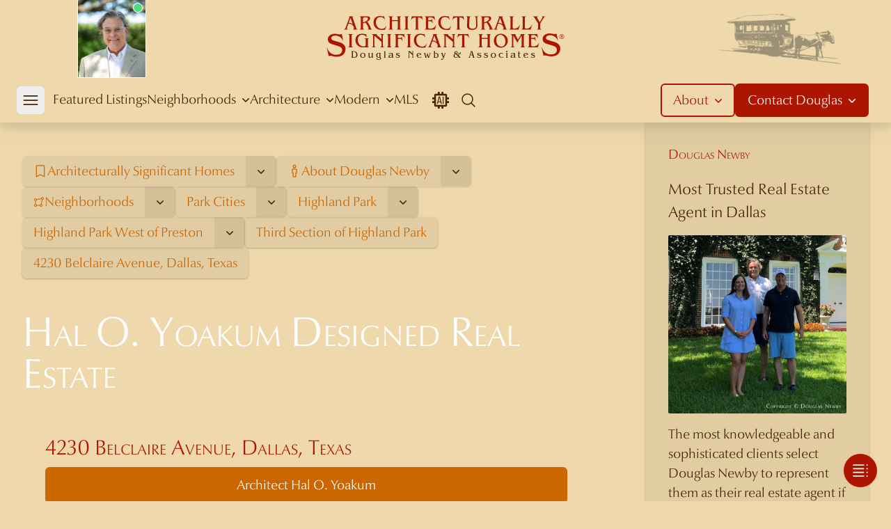

--- FILE ---
content_type: text/html; charset=utf-8
request_url: https://dougnewby.com/home/4230-belclaire-avenue-dallas-texas/
body_size: 26893
content:
<!DOCTYPE html><html lang="en"><head><meta charSet="utf-8"/><meta name="viewport" content="width=device-width, initial-scale=1"/><link rel="preload" href="/_next/static/media/1febfac481b40fd4-s.p.woff2" as="font" crossorigin="" type="font/woff2"/><link rel="preload" href="/_next/static/media/2162b4d55dd7bdf6-s.p.woff2" as="font" crossorigin="" type="font/woff2"/><link rel="preload" href="/_next/static/media/3225cb2d17a28fcb-s.p.woff2" as="font" crossorigin="" type="font/woff2"/><link rel="preload" href="/_next/static/media/7f17fc2dc2478092-s.p.woff2" as="font" crossorigin="" type="font/woff2"/><link rel="preload" href="/_next/static/media/8a543fa458bebc54-s.p.woff2" as="font" crossorigin="" type="font/woff2"/><link rel="preload" href="/_next/static/media/98cfffd0f4ae4882-s.p.woff2" as="font" crossorigin="" type="font/woff2"/><link rel="preload" href="/_next/static/media/c099bcef939a7826-s.p.woff2" as="font" crossorigin="" type="font/woff2"/><link rel="preload" href="/_next/static/media/df885ae0de11bdf9-s.p.woff2" as="font" crossorigin="" type="font/woff2"/><link rel="preload" as="image" href="/dougpicture-198.jpg"/><link rel="preload" as="image" href="/dougnewby-logo-2.png"/><link rel="preload" as="image" href="/dougnewby-carriage@390.png"/><link rel="preload" as="image" href="https://architecturallysignificant.dougnewby.com/wp-content/uploads/2011/11/Belfort-4400-DNi-IMG_0253_H-1-750x563.jpg"/><link rel="preload" as="image" href="https://architecturallysignificant.dougnewby.com/wp-content/uploads/2701/Beverly-4101-50-0111-750x489.jpg"/><link rel="preload" as="image" href="https://architecturallysignificant.dougnewby.com/wp-content/uploads/2801/IMG0012-750x575.jpg"/><link rel="preload" as="image" href="https://architecturallysignificant.dougnewby.com/wp-content/uploads/2794/4800-Preston-CD-Hill-driveway-1910-HP-Turtle-Crk-Acreage-1st-Add.jpg"/><link rel="preload" as="image" href="https://architecturallysignificant.dougnewby.com/wp-content/uploads/2795/Shenandoah-50-4144-21-750x502.jpg"/><link rel="preload" as="image" href="https://architecturallysignificant.dougnewby.com/wp-content/uploads/3507/Turtle-Creek-50-6801-4x5-02-750x610.jpg"/><link rel="preload" as="image" href="https://architecturallysignificant.dougnewby.com/wp-content/uploads/2020/04/Drane-5543-DNiExt-IMG_9098-retouched-750x563.jpg"/><link rel="stylesheet" href="/_next/static/css/9290ddb94cd7746d.css" data-precedence="next"/><link rel="stylesheet" href="/_next/static/css/4e992730fe3846f6.css" data-precedence="next"/><link rel="stylesheet" href="/_next/static/css/74fc351921f6806e.css" data-precedence="next"/><link rel="stylesheet" href="/_next/static/css/9e83b93129ca9d7b.css" data-precedence="next"/><link rel="stylesheet" href="/_next/static/css/46d2f1b70d0e73f2.css" data-precedence="next"/><link rel="preload" as="script" fetchPriority="low" href="/_next/static/chunks/webpack-fcadd6f96ca4c14d.js"/><script src="/_next/static/chunks/fd9d1056-648a0b1c9a0c3b9e.js" async=""></script><script src="/_next/static/chunks/2117-82cdde682704e07b.js" async=""></script><script src="/_next/static/chunks/main-app-be3d940aef6bd3eb.js" async=""></script><script src="/_next/static/chunks/97bfd92e-dc1b75bbc6916eec.js" async=""></script><script src="/_next/static/chunks/9592-18d57781ab066e87.js" async=""></script><script src="/_next/static/chunks/3191-e044fec1a1c430bc.js" async=""></script><script src="/_next/static/chunks/6606-42155bb47e50dc6c.js" async=""></script><script src="/_next/static/chunks/2782-373027f7c57a66b3.js" async=""></script><script src="/_next/static/chunks/9157-bb0bd830250df3db.js" async=""></script><script src="/_next/static/chunks/8992-9b35847d4ddf37a9.js" async=""></script><script src="/_next/static/chunks/4016-9dd6084483b4d7ce.js" async=""></script><script src="/_next/static/chunks/3412-df2275581cbdb41e.js" async=""></script><script src="/_next/static/chunks/205-c82caa7b168efe2f.js" async=""></script><script src="/_next/static/chunks/6406-9ea2bceaa12a8e72.js" async=""></script><script src="/_next/static/chunks/3098-6724c6c2cfbadce0.js" async=""></script><script src="/_next/static/chunks/app/(mls)/layout-bc683ad758f6e56f.js" async=""></script><script src="/_next/static/chunks/app/(default)/error-0bd1ce265c33526f.js" async=""></script><script src="/_next/static/chunks/app/(default)/not-found-e7b263a138edcc00.js" async=""></script><script src="/_next/static/chunks/806-b27db5c2551dac3b.js" async=""></script><script src="/_next/static/chunks/726-aef2ff9da02740ec.js" async=""></script><script src="/_next/static/chunks/4301-c04caecbbea5701e.js" async=""></script><script src="/_next/static/chunks/app/(modern)/layout-13123284af785a06.js" async=""></script><script src="/_next/static/chunks/1509-fee903697a014c1d.js" async=""></script><script src="/_next/static/chunks/6851-0e4cb2fca6ee6eb0.js" async=""></script><script src="/_next/static/chunks/5907-2023520cce89f6be.js" async=""></script><script src="/_next/static/chunks/5645-b03435e495bdcc97.js" async=""></script><script src="/_next/static/chunks/1103-e53dd8f398af775f.js" async=""></script><script src="/_next/static/chunks/6602-fa049b990436a6d4.js" async=""></script><script src="/_next/static/chunks/8893-c5543cd775765f6d.js" async=""></script><script src="/_next/static/chunks/2901-dce2bf062d22259f.js" async=""></script><script src="/_next/static/chunks/7720-efd75c22679d3525.js" async=""></script><script src="/_next/static/chunks/app/(default)/home/%5Bslug%5D/page-3a8f01005278d9c2.js" async=""></script><link rel="preload" as="image" href="https://architecturallysignificant.dougnewby.com/wp-content/uploads/3444/4711-Wildwood-01-Greene-and-Greene-Bluffview-1992.jpg"/><link rel="preload" as="image" href="https://architecturallysignificant.dougnewby.com/wp-content/uploads/2757/3514-Rockcreek-068-750x500.jpg"/><link rel="preload" as="image" href="https://architecturallysignificant.dougnewby.com/wp-content/uploads/40835/3617-Cragmont-DNi-IMG_4404-750x563.jpg"/><link rel="preload" as="image" href="https://architecturallysignificant.dougnewby.com/wp-content/uploads/40949/3901-Turtle-Creek-WmMtx-Drone_01-5inx3in-300dpi-750x500.jpg"/><link rel="preload" as="image" href="https://architecturallysignificant.dougnewby.com/wp-content/uploads/3676/5020-Swiss-05-Lang-and-Witchell-East-Dallas-Swiss-Avenue-1928-750x497.jpg"/><link rel="preload" as="image" href="https://architecturallysignificant.dougnewby.com/wp-content/uploads/35873/Blue-Roof-02-750x562.jpg"/><link rel="preload" as="image" href="https://architecturallysignificant.dougnewby.com/wp-content/uploads/Lawther-4211-07-750x562.jpg"/><link rel="preload" as="image" href="https://architecturallysignificant.dougnewby.com/wp-content/uploads/83/Munger-Place-02-750x521.jpg"/><link rel="preload" as="image" href="https://architecturallysignificant.dougnewby.com/wp-content/uploads/2846/5002-Swiss-Douglas-Newby-750x602.jpg"/><link rel="preload" as="image" href="https://architecturallysignificant.dougnewby.com/wp-content/uploads/39073/e004-750x563.jpg"/><link rel="preload" as="image" href="https://architecturallysignificant.dougnewby.com/wp-content/uploads/10619/Luasanne-50-1177-750x506.jpg"/><link rel="preload" as="image" href="https://architecturallysignificant.dougnewby.com/wp-content/uploads/2021/06/mls-14552903-1-750x500.jpg"/><link rel="preload" as="image" href="https://architecturallysignificant.dougnewby.com/wp-content/uploads/2772/W-488-750x499.jpg"/><link rel="preload" as="image" href="https://architecturallysignificant.dougnewby.com/wp-content/uploads/5839/9444-Viewside-8-for-Mays-750x563.jpg"/><link rel="preload" as="image" href="https://architecturallysignificant.dougnewby.com/wp-content/uploads/33384/100726_06265-750x500.jpg"/><link rel="preload" as="image" href="https://architecturallysignificant.dougnewby.com/wp-content/uploads/2711/BntTre-5629-426-750x500.jpg"/><link rel="preload" as="image" href="https://architecturallysignificant.dougnewby.com/wp-content/uploads/30415/36-Braewood-Pl-GlenAbbey-184.jpg"/><link rel="preload" as="image" href="https://architecturallysignificant.dougnewby.com/wp-content/uploads/2711/BntTre-5629-330-750x500.jpg"/><link rel="preload" as="image" href="https://architecturallysignificant.dougnewby.com/wp-content/uploads/2798/Bigsky-30201-750x507.jpg"/><link rel="preload" as="image" href="https://architecturallysignificant.dougnewby.com/wp-content/uploads/34172/5848-Colhurst-04-800x532-300x200.jpg"/><link rel="preload" as="image" href="https://architecturallysignificant.dougnewby.com/wp-content/uploads/2022/04/Drane-5543-New-IMG_2269-H-300x225.jpg"/><link rel="preload" as="image" href="https://architecturallysignificant.dougnewby.com/wp-content/uploads/13255/4800-preston-03-225x300.jpg"/><link rel="preload" as="image" href="https://architecturallysignificant.dougnewby.com/wp-content/uploads/35873/Blue-Roof-47-300x270.jpg"/><link rel="preload" as="image" href="https://architecturallysignificant.dougnewby.com/wp-content/uploads/2700/IMG17-234x300.jpg"/><link rel="preload" as="image" href="https://architecturallysignificant.dougnewby.com/wp-content/uploads/2165/Lawther4211-202-200x300.jpg"/><link rel="preload" as="image" href="https://architecturallysignificant.dougnewby.com/wp-content/uploads/2697/Preston-50-8605-0701-300x202.jpg"/><link rel="preload" as="image" href="https://architecturallysignificant.dougnewby.com/wp-content/uploads/3507/Turtle-Creek-50-6801-4x5-01A-610x750.jpg"/><link rel="preload" as="image" href="https://architecturallysignificant.dougnewby.com/wp-content/uploads/2697/Preston-50-8605-4x5-04A-750x587.jpg"/><link rel="preload" as="image" href="https://architecturallysignificant.dougnewby.com/wp-content/uploads/2701/Beverly-4101-50-0111-300x195.jpg"/><link rel="preload" as="image" href="https://architecturallysignificant.dougnewby.com/wp-content/uploads/2773/5555-Walnut-Hill-Crespie35mm-182-210x300.jpg"/><link rel="preload" as="image" href="https://architecturallysignificant.dougnewby.com/wp-content/uploads/2775/Wendover-3201-03-O-Ford-300x231.jpg"/><link rel="preload" as="image" href="https://architecturallysignificant.dougnewby.com/wp-content/uploads/2697/Preston-50-8605-4x5-01-300x231.jpg"/><link rel="preload" as="image" href="https://architecturallysignificant.dougnewby.com/wp-content/uploads/2024/01/NEW-Looking-Forward-Image-IMG_0401-H-300x234.jpg"/><link rel="preload" as="image" href="https://architecturallysignificant.dougnewby.com/wp-content/uploads/25154/Hollow-Way-10000-2243-300x200.jpg"/><link rel="preload" as="image" href="https://architecturallysignificant.dougnewby.com/wp-content/uploads/2022/01/favicon-7-300x300.png"/><link rel="preload" as="image" href="https://architecturallysignificant.dougnewby.com/wp-content/uploads/2697/3668181-015-200x300.jpg"/><link rel="preload" as="image" href="https://architecturallysignificant.dougnewby.com/wp-content/uploads/19031/kreindler_beach_house_DE_01.jpg"/><link rel="preload" as="image" href="	https://architecturallysignificant.dougnewby.com/wp-content/uploads/19075/tulip_residence.jpg"/><link rel="preload" as="image" href="	https://architecturallysignificant.dougnewby.com/wp-content/uploads/19850/austin1.jpg"/><link rel="preload" as="image" href="https://architecturallysignificant.dougnewby.com/wp-content/uploads/19262/france_04.jpg"/><link rel="preload" as="image" href="https://architecturallysignificant.dougnewby.com/wp-content/uploads/19003/telluride_CO_01.jpg"/><link rel="preload" as="image" href="https://architecturallysignificant.dougnewby.com/wp-content/uploads/2697/Preston-50-8605-4x5-02B-750x555.jpg"/><link rel="preload" as="image" href="https://architecturallysignificant.dougnewby.com/wp-content/uploads/2022/04/03_Hallway-750x500.jpg"/><link rel="preload" as="image" href="https://architecturallysignificant.dougnewby.com/wp-content/uploads/2740/29-Lexington-3711-114-750x497.jpg"/><link rel="preload" as="image" href="https://architecturallysignificant.dougnewby.com/wp-content/uploads/2721/5848-Colhurst-03-750x500.jpg"/><link rel="preload" as="image" href="https://architecturallysignificant.dougnewby.com/wp-content/uploads/2020/04/5543-Drane-Five-Oaks-03_living-room_24-3-dwn-original-750x500.jpg"/><link rel="preload" as="image" href="https://architecturallysignificant.dougnewby.com/wp-content/uploads/2022/10/427-1500x1210.jpeg"/><link rel="preload" href="https://www.googletagmanager.com/gtag/js?id=G-KYN87Y204C" as="script"/><link rel="preload" as="image" href="https://architecturallysignificant.dougnewby.com/wp-content/uploads/2024/05/Megan-and-Bryan-Fears-with-Doug-750x750.jpg"/><link rel="preload" as="image" href="/instagram-logo.png"/><title>Architect Hal O. Yoakum Designed Real Estate in Highland Park Neighborhood - 4230 Belclaire Avenue, Dallas, Texas</title><meta name="description" content="Discover Hal O. Yoakum architect designed Real Estate and see all photographs of 4230 Belclaire Avenue, Dallas, Texas."/><meta name="generator" content="Next.js"/><meta name="robots" content="index, follow"/><meta name="googlebot" content="index, follow, max-video-preview:30, max-image-preview:large, max-snippet:-1"/><link rel="canonical" href="https://dougnewby.com/home/4230-belclaire-avenue-dallas-texas/"/><meta property="og:title" content="Architect Hal O. Yoakum Designed Real Estate in Highland Park Neighborhood - 4230 Belclaire Avenue, Dallas, Texas"/><meta property="og:description" content="Discover Hal O. Yoakum architect designed Real Estate and see all photographs of 4230 Belclaire Avenue, Dallas, Texas."/><meta property="og:url" content="https://dougnewby.com/home/4230-belclaire-avenue-dallas-texas/"/><meta property="og:site_name" content="Architecturally Significant Homes"/><meta property="og:locale" content="en_US"/><meta property="og:image" content="https://architecturallysignificant.dougnewby.com/wp-content/uploads/3082/4230-Belclaire-01-Hal-Yoakum-HP-2nd-Add-3rd-Sec-1939-scaled.jpg"/><meta property="og:image:width" content="2560"/><meta property="og:image:height" content="1707"/><meta property="og:image:type" content="image"/><meta property="og:type" content="article"/><meta property="article:modified_time" content="2023-12-22T22:18:08+00:00"/><meta property="article:author" content="Douglas Newby"/><meta name="twitter:card" content="summary_large_image"/><meta name="twitter:title" content="Architect Hal O. Yoakum Designed Real Estate in Highland Park Neighborhood - 4230 Belclaire Avenue, Dallas, Texas"/><meta name="twitter:description" content="Discover Hal O. Yoakum architect designed Real Estate and see all photographs of 4230 Belclaire Avenue, Dallas, Texas."/><meta name="twitter:image" content="https://architecturallysignificant.dougnewby.com/wp-content/uploads/3082/4230-Belclaire-01-Hal-Yoakum-HP-2nd-Add-3rd-Sec-1939-scaled.jpg"/><meta name="twitter:image:width" content="2560"/><meta name="twitter:image:height" content="1707"/><meta name="twitter:image:type" content="image"/><link rel="icon" href="/favicon.ico" type="image/x-icon" sizes="314x314"/><link rel="icon" href="/icon1.png?22bff08f02440491" type="image/png" sizes="314x314"/><link rel="icon" href="/icon2.png?6dc920e67fdda866" type="image/png" sizes="80x80"/><link rel="apple-touch-icon" href="/apple-icon.png?6bafa834c398bdd1" type="image/png" sizes="220x220"/><meta name="next-size-adjust"/><script src="/_next/static/chunks/polyfills-42372ed130431b0a.js" noModule=""></script></head><body class="font-body bg-base-body text-base" style="--font-body:&#x27;__optimaNova_164f7a&#x27;, &#x27;__optimaNova_Fallback_164f7a&#x27;;--font-accent:&#x27;__palatino_189407&#x27;, &#x27;__palatino_Fallback_189407&#x27;"><div class="min-h-screen"><main><div class="mt-44"><header class="translate-y-0 z-30 transition-transform ease-out duration-300 bg-base-body block fixed top-0 w-full drop-shadow-xl"><div class="mx-auto 2xl:container"><div class="h-28 flex justify-between items-center"><div class="w-48 md:w-80 hidden sm:flex justify-start md:justify-center"><div class="flex items-center"><button class="flex bg-white dmh:bg-transparent focus:outline-none transition-all"><span class="sr-only">Douglas Newby</span><span class="relative inline-block"><img class="h-28 box-border border-l border-r border-b border-white w-[99px] dmh:w-[64px] dmh:h-[64px] dmh:border-none dmh:rounded-full dmh:object-cover dmh:object-center" src="/dougpicture-198.jpg" alt="Douglas Newby Profile" width="198" height="220"/><span class="absolute top-[5px] block right-[6px] h-3 w-3 rounded-full bg-green-400 ring-1 ring-white dmh:top-[3px] dmh:right-[3px]"></span></span></button></div><div hidden="" style="position:fixed;top:1px;left:1px;width:1px;height:0;padding:0;margin:-1px;overflow:hidden;clip:rect(0, 0, 0, 0);white-space:nowrap;border-width:0;display:none"></div></div><div class="w-full sm:w-auto flex justify-center px-4 sm:px-0"><a href="/"><img src="/dougnewby-logo-2.png" class="block w-[344px]" alt="Architecturaly Significant Homes - Douglas Newby" width="688" height="148"/></a></div><div class="w-48 md:w-80 hidden sm:flex justify-end md:justify-center"><img src="/dougnewby-carriage@390.png" class="block w-[120px] md:w-[175px]" alt="Douglas Newby Origins" width="390" height="162"/></div></div></div><nav class="relative mx-auto 2xl:container px-4 sm:px-8"><div class="flex gap-0 space-x-0 h-16 justify-between"><div class="flex px-0"><div class="flex"><div class="-ml-2 flex gap-0 2xl:gap-1 flex-row pr-0 xl:pr-2 2xl:pr-3"><div class="flex items-center"><button type="button" class="w-[40px] h-[40px] flex items-center justify-center rounded-md flex-shrink-0 text-base-contrast dmh:text-modern-primary-contrast focus:outline-none focus:ring-0 hover:bg-white/30 cursor-pointer"><span class="sr-only">Open mobile menu</span><svg xmlns="http://www.w3.org/2000/svg" fill="none" viewBox="0 0 24 24" stroke-width="1.5" stroke="currentColor" aria-hidden="true" data-slot="icon" class="block h-7 w-7"><path stroke-linecap="round" stroke-linejoin="round" d="M3.75 6.75h16.5M3.75 12h16.5m-16.5 5.25h16.5"></path></svg></button></div><div hidden="" style="position:fixed;top:1px;left:1px;width:1px;height:0;padding:0;margin:-1px;overflow:hidden;clip:rect(0, 0, 0, 0);white-space:nowrap;border-width:0;display:none"></div></div><div class="gap-5 2xl:gap-7 xl:flex hidden pr-0 xl:pr-2 2xl:pr-3"><a class="inline-flex items-center border-b-2 border-transparent text-base font-normal text-base-contrast hover:border-base-contrast hover:text-base-contrast transition-all" href="/featured-listings/">Featured Listings</a><div class="flex items-center isolate" data-headlessui-state=""><a href="#" class="inline-flex items-center border-b-2 outline-none border-transparent text-base font-normal text-base-contrast ui-open:border-base-contrast hover:border-base-contrast transition-all h-full" aria-expanded="false" data-headlessui-state="">Neighborhoods<svg xmlns="http://www.w3.org/2000/svg" viewBox="0 0 20 20" fill="currentColor" aria-hidden="true" data-slot="icon" class="ml-0 2xl:ml-1 -mr-1 h-5 w-5 text-base-contrast transition"><path fill-rule="evenodd" d="M5.22 8.22a.75.75 0 0 1 1.06 0L10 11.94l3.72-3.72a.75.75 0 1 1 1.06 1.06l-4.25 4.25a.75.75 0 0 1-1.06 0L5.22 9.28a.75.75 0 0 1 0-1.06Z" clip-rule="evenodd"></path></svg></a><div><div class="absolute left-8 right-8 max-w-full top-full" hidden="" style="display:none" id="headlessui-popover-panel-:Rkl69cva:" tabindex="-1" data-headlessui-state=""><div class="overflow-hidden rounded-b-md bg-base-body shadow-2xl"><div class="max-h-[calc(100vh-theme(space.64))] px-4 pb-4 pt-4 overflow-hidden overflow-y-auto scrollbar-hide scroll-touch overscroll-none grid grid-cols-4 gap-0 shadow-inner"><a class="col-span-2 row-span-2 flex flex-col justify-center items-center gap-4 px-4 py-4 hover:bg-white/30 border-2 border-base-contrast rounded-md mr-4 mt-4 ml-4 mb-4 relative" href="/neighborhoods/"><div class="w-full flex justify-center"><img class="aspect-[4/3] w-8/12 rounded-sm aspect-[4/3] object-cover object-center" alt="Intimate Overview of the Best 190 Dallas Neighborhoods" src="https://architecturallysignificant.dougnewby.com/wp-content/uploads/2011/11/Belfort-4400-DNi-IMG_0253_H-1-750x563.jpg" width="750" height="563"/></div><div class="gap-3 px-1 2xl:px-10 flex flex-col justify-center text-center mt-1"><span class="2xl:text-xl text-primary-main text-base">Intimate Overview of the Best 190 Dallas Neighborhoods</span><p class="2xl:text-base text-sm text-base-contrast italic">Enjoy an Overview of the Finest Dallas Neighborhoods Discussed by Noted and Published Neighborhood Expert and Real Estate Broker Douglas Newby</p></div></a><a class="flex flex-col justify-start items-center hover:bg-white/30 p-4 rounded-sm relative" href="/neighborhood/highland-park/"><div class="w-full flex justify-center"><img class="aspect-[4/3] w-full rounded-sm aspect-[4/3] object-cover object-center" alt="Highland Park" src="https://architecturallysignificant.dougnewby.com/wp-content/uploads/2701/Beverly-4101-50-0111-750x489.jpg" width="750" height="489"/></div><div class="flex flex-col justify-center text-center mt-1"><span class="text-primary-main text-base">Highland Park</span><p class="text-sm text-base-contrast italic">21 Neighborhoods</p></div></a><a class="flex flex-col justify-start items-center hover:bg-white/30 p-4 rounded-sm relative" href="/neighborhood/preston-hollow/"><div class="w-full flex justify-center"><img class="aspect-[4/3] w-full rounded-sm aspect-[4/3] object-cover object-center" alt="Preston Hollow" src="https://architecturallysignificant.dougnewby.com/wp-content/uploads/2801/IMG0012-750x575.jpg" width="750" height="575"/></div><div class="flex flex-col justify-center text-center mt-1"><span class="text-primary-main text-base">Preston Hollow</span><p class="text-sm text-base-contrast italic">127 Neighborhoods</p></div></a><a class="flex flex-col justify-start items-center hover:bg-white/30 p-4 rounded-sm relative" href="/neighborhood/park-cities/"><div class="w-full flex justify-center"><img class="aspect-[4/3] w-full rounded-sm aspect-[4/3] object-cover object-center" alt="Park Cities" src="https://architecturallysignificant.dougnewby.com/wp-content/uploads/2794/4800-Preston-CD-Hill-driveway-1910-HP-Turtle-Crk-Acreage-1st-Add.jpg" width="500" height="333"/></div><div class="flex flex-col justify-center text-center mt-1"><span class="text-primary-main text-base">Park Cities</span><p class="text-sm text-base-contrast italic">49 Neighborhoods</p></div></a><a class="flex flex-col justify-start items-center hover:bg-white/30 p-4 rounded-sm relative" href="/neighborhood/university-park/"><div class="w-full flex justify-center"><img class="aspect-[4/3] w-full rounded-sm aspect-[4/3] object-cover object-center" alt="University Park" src="https://architecturallysignificant.dougnewby.com/wp-content/uploads/2795/Shenandoah-50-4144-21-750x502.jpg" width="750" height="502"/></div><div class="flex flex-col justify-center text-center mt-1"><span class="text-primary-main text-base">University Park</span><p class="text-sm text-base-contrast italic">26 Neighborhoods</p></div></a><a class="flex flex-col justify-start items-center hover:bg-white/30 p-4 rounded-sm relative" href="/neighborhood/volk-estates/"><div class="w-full flex justify-center"><img class="aspect-[4/3] w-full rounded-sm aspect-[4/3] object-cover object-center" alt="Volk Estates" src="https://architecturallysignificant.dougnewby.com/wp-content/uploads/3507/Turtle-Creek-50-6801-4x5-02-750x610.jpg" width="750" height="610"/></div><div class="flex flex-col justify-center text-center mt-1"><span class="text-primary-main text-base">Volk Estates</span><p class="text-sm text-base-contrast italic">3 Neighborhoods</p></div></a><a class="flex flex-col justify-start items-center hover:bg-white/30 p-4 rounded-sm relative" href="/neighborhood/greenway-parks/"><div class="w-full flex justify-center"><img class="aspect-[4/3] w-full rounded-sm aspect-[4/3] object-cover object-center" alt="Greenway Parks" src="https://architecturallysignificant.dougnewby.com/wp-content/uploads/2020/04/Drane-5543-DNiExt-IMG_9098-retouched-750x563.jpg" width="750" height="563"/></div><div class="flex flex-col justify-center text-center mt-1"><span class="text-primary-main text-base">Greenway Parks</span></div></a><a class="flex flex-col justify-start items-center hover:bg-white/30 p-4 rounded-sm relative" href="/neighborhood/bluffview-area/"><div class="w-full flex justify-center"><img class="aspect-[4/3] w-full rounded-sm aspect-[4/3] object-cover object-center" alt="Bluffview Area" src="https://architecturallysignificant.dougnewby.com/wp-content/uploads/3444/4711-Wildwood-01-Greene-and-Greene-Bluffview-1992.jpg" width="500" height="333"/></div><div class="flex flex-col justify-center text-center mt-1"><span class="text-primary-main text-base">Bluffview Area</span><p class="text-sm text-base-contrast italic">6 Neighborhoods</p></div></a><a class="flex flex-col justify-start items-center hover:bg-white/30 p-4 rounded-sm relative" href="/neighborhood/turtle-creek-corridor/"><div class="w-full flex justify-center"><img class="aspect-[4/3] w-full rounded-sm aspect-[4/3] object-cover object-center" alt="Turtle Creek Area" src="https://architecturallysignificant.dougnewby.com/wp-content/uploads/2757/3514-Rockcreek-068-750x500.jpg" width="750" height="500"/></div><div class="flex flex-col justify-center text-center mt-1"><span class="text-primary-main text-base">Turtle Creek Area</span><p class="text-sm text-base-contrast italic">18 Neighborhoods</p></div></a><a class="flex flex-col justify-start items-center hover:bg-white/30 p-4 rounded-sm relative" href="/neighborhood/northern-hills/"><div class="w-full flex justify-center"><img class="aspect-[4/3] w-full rounded-sm aspect-[4/3] object-cover object-center" alt="Northern Hills" src="https://architecturallysignificant.dougnewby.com/wp-content/uploads/40835/3617-Cragmont-DNi-IMG_4404-750x563.jpg" width="750" height="563"/></div><div class="flex flex-col justify-center text-center mt-1"><span class="text-primary-main text-base">Northern Hills</span></div></a><a class="flex flex-col justify-start items-center hover:bg-white/30 p-4 rounded-sm relative" href="/neighborhood/place-des-vosges/"><div class="w-full flex justify-center"><img class="aspect-[4/3] w-full rounded-sm aspect-[4/3] object-cover object-center" alt="Place des Vosges" src="https://architecturallysignificant.dougnewby.com/wp-content/uploads/40949/3901-Turtle-Creek-WmMtx-Drone_01-5inx3in-300dpi-750x500.jpg" width="750" height="500"/></div><div class="flex flex-col justify-center text-center mt-1"><span class="text-primary-main text-base">Place des Vosges</span></div></a><a class="flex flex-col justify-start items-center hover:bg-white/30 p-4 rounded-sm relative" href="/neighborhood/swiss-avenue-historic-district/"><div class="w-full flex justify-center"><img class="aspect-[4/3] w-full rounded-sm aspect-[4/3] object-cover object-center" alt="Swiss Avenue Historic District" src="https://architecturallysignificant.dougnewby.com/wp-content/uploads/3676/5020-Swiss-05-Lang-and-Witchell-East-Dallas-Swiss-Avenue-1928-750x497.jpg" width="750" height="497"/></div><div class="flex flex-col justify-center text-center mt-1"><span class="text-primary-main text-base">Swiss Avenue Historic District</span></div></a><a class="flex flex-col justify-start items-center hover:bg-white/30 p-4 rounded-sm relative" href="/neighborhood/lakewood/"><div class="w-full flex justify-center"><img class="aspect-[4/3] w-full rounded-sm aspect-[4/3] object-cover object-center" alt="Lakewood" src="https://architecturallysignificant.dougnewby.com/wp-content/uploads/35873/Blue-Roof-02-750x562.jpg" width="750" height="562"/></div><div class="flex flex-col justify-center text-center mt-1"><span class="text-primary-main text-base">Lakewood</span><p class="text-sm text-base-contrast italic">4 Neighborhoods</p></div></a><a class="flex flex-col justify-start items-center hover:bg-white/30 p-4 rounded-sm relative" href="/neighborhood/white-rock-lake/"><div class="w-full flex justify-center"><img class="aspect-[4/3] w-full rounded-sm aspect-[4/3] object-cover object-center" alt="White Rock Lake" src="https://architecturallysignificant.dougnewby.com/wp-content/uploads/Lawther-4211-07-750x562.jpg" width="750" height="562"/></div><div class="flex flex-col justify-center text-center mt-1"><span class="text-primary-main text-base">White Rock Lake</span><p class="text-sm text-base-contrast italic">7 Neighborhoods</p></div></a><a class="flex flex-col justify-start items-center hover:bg-white/30 p-4 rounded-sm relative" href="/neighborhood/munger-place/"><div class="w-full flex justify-center"><img class="aspect-[4/3] w-full rounded-sm aspect-[4/3] object-cover object-center" alt="Munger Place" src="https://architecturallysignificant.dougnewby.com/wp-content/uploads/83/Munger-Place-02-750x521.jpg" width="750" height="521"/></div><div class="flex flex-col justify-center text-center mt-1"><span class="text-primary-main text-base">Munger Place</span><p class="text-sm text-base-contrast italic">2 Neighborhoods</p></div></a><a class="flex flex-col justify-start items-center hover:bg-white/30 p-4 rounded-sm relative" href="/neighborhood/east-dallas/"><div class="w-full flex justify-center"><img class="aspect-[4/3] w-full rounded-sm aspect-[4/3] object-cover object-center" alt="East Dallas" src="https://architecturallysignificant.dougnewby.com/wp-content/uploads/2846/5002-Swiss-Douglas-Newby-750x602.jpg" width="750" height="602"/></div><div class="flex flex-col justify-center text-center mt-1"><span class="text-primary-main text-base">East Dallas</span><p class="text-sm text-base-contrast italic">35 Neighborhoods</p></div></a><a class="flex flex-col justify-start items-center hover:bg-white/30 p-4 rounded-sm relative" href="/neighborhood/urban-reserve/"><div class="w-full flex justify-center"><img class="aspect-[4/3] w-full rounded-sm aspect-[4/3] object-cover object-center" alt="Urban Reserve" src="https://architecturallysignificant.dougnewby.com/wp-content/uploads/39073/e004-750x563.jpg" width="750" height="563"/></div><div class="flex flex-col justify-center text-center mt-1"><span class="text-primary-main text-base">Urban Reserve</span></div></a><a class="flex flex-col justify-start items-center hover:bg-white/30 p-4 rounded-sm relative" href="/neighborhood/kessler-park/"><div class="w-full flex justify-center"><img class="aspect-[4/3] w-full rounded-sm aspect-[4/3] object-cover object-center" alt="Kessler Park" src="https://architecturallysignificant.dougnewby.com/wp-content/uploads/10619/Luasanne-50-1177-750x506.jpg" width="750" height="506"/></div><div class="flex flex-col justify-center text-center mt-1"><span class="text-primary-main text-base">Kessler Park</span></div></a><a class="flex flex-col justify-start items-center hover:bg-white/30 p-4 rounded-sm relative" href="/neighborhood/kessler-woods/"><div class="w-full flex justify-center"><img class="aspect-[4/3] w-full rounded-sm aspect-[4/3] object-cover object-center" alt="Kessler Woods" src="https://architecturallysignificant.dougnewby.com/wp-content/uploads/2021/06/mls-14552903-1-750x500.jpg" width="750" height="500"/></div><div class="flex flex-col justify-center text-center mt-1"><span class="text-primary-main text-base">Kessler Woods</span></div></a><a class="flex flex-col justify-start items-center hover:bg-white/30 p-4 rounded-sm relative" href="/neighborhood/downtown-dallas/"><div class="w-full flex justify-center"><img class="aspect-[4/3] w-full rounded-sm aspect-[4/3] object-cover object-center" alt="Downtown Dallas" src="https://architecturallysignificant.dougnewby.com/wp-content/uploads/2772/W-488-750x499.jpg" width="750" height="499"/></div><div class="flex flex-col justify-center text-center mt-1"><span class="text-primary-main text-base">Downtown Dallas</span></div></a><a class="flex flex-col justify-start items-center hover:bg-white/30 p-4 rounded-sm relative" href="/neighborhood/lake-highlands/"><div class="w-full flex justify-center"><img class="aspect-[4/3] w-full rounded-sm aspect-[4/3] object-cover object-center" alt="Lake Highlands" src="https://architecturallysignificant.dougnewby.com/wp-content/uploads/5839/9444-Viewside-8-for-Mays-750x563.jpg" width="750" height="563"/></div><div class="flex flex-col justify-center text-center mt-1"><span class="text-primary-main text-base">Lake Highlands</span></div></a><a class="flex flex-col justify-start items-center hover:bg-white/30 p-4 rounded-sm relative" href="/neighborhood/northwest-dallas/"><div class="w-full flex justify-center"><img class="aspect-[4/3] w-full rounded-sm aspect-[4/3] object-cover object-center" alt="Northwest Dallas" src="https://architecturallysignificant.dougnewby.com/wp-content/uploads/33384/100726_06265-750x500.jpg" width="750" height="500"/></div><div class="flex flex-col justify-center text-center mt-1"><span class="text-primary-main text-base">Northwest Dallas</span><p class="text-sm text-base-contrast italic">2 Neighborhoods</p></div></a><a class="flex flex-col justify-start items-center hover:bg-white/30 p-4 rounded-sm relative" href="/neighborhood/far-north-dallas/"><div class="w-full flex justify-center"><img class="aspect-[4/3] w-full rounded-sm aspect-[4/3] object-cover object-center" alt="Far North Dallas" src="https://architecturallysignificant.dougnewby.com/wp-content/uploads/2711/BntTre-5629-426-750x500.jpg" width="750" height="500"/></div><div class="flex flex-col justify-center text-center mt-1"><span class="text-primary-main text-base">Far North Dallas</span><p class="text-sm text-base-contrast italic">4 Neighborhoods</p></div></a><a class="flex flex-col justify-start items-center hover:bg-white/30 p-4 rounded-sm relative" href="/neighborhood/glen-abbey/"><div class="w-full flex justify-center"><img class="aspect-[4/3] w-full rounded-sm aspect-[4/3] object-cover object-center" alt="Glen Abbey" src="https://architecturallysignificant.dougnewby.com/wp-content/uploads/30415/36-Braewood-Pl-GlenAbbey-184.jpg" width="550" height="367"/></div><div class="flex flex-col justify-center text-center mt-1"><span class="text-primary-main text-base">Glen Abbey</span></div></a><a class="flex flex-col justify-start items-center hover:bg-white/30 p-4 rounded-sm relative" href="/neighborhood/bent-tree/"><div class="w-full flex justify-center"><img class="aspect-[4/3] w-full rounded-sm aspect-[4/3] object-cover object-center" alt="Bent Tree" src="https://architecturallysignificant.dougnewby.com/wp-content/uploads/2711/BntTre-5629-330-750x500.jpg" width="750" height="500"/></div><div class="flex flex-col justify-center text-center mt-1"><span class="text-primary-main text-base">Bent Tree</span></div></a><a class="flex flex-col justify-start items-center hover:bg-white/30 p-4 rounded-sm relative" href="/neighborhood/outside-of-dallas/"><div class="w-full flex justify-center"><img class="aspect-[4/3] w-full rounded-sm aspect-[4/3] object-cover object-center" alt="Outside of Dallas" src="https://architecturallysignificant.dougnewby.com/wp-content/uploads/2798/Bigsky-30201-750x507.jpg" width="750" height="507"/></div><div class="flex flex-col justify-center text-center mt-1"><span class="text-primary-main text-base">Outside of Dallas</span><p class="text-sm text-base-contrast italic">8 Neighborhoods</p></div></a></div></div></div></div></div><div hidden="" style="position:fixed;top:1px;left:1px;width:1px;height:0;padding:0;margin:-1px;overflow:hidden;clip:rect(0, 0, 0, 0);white-space:nowrap;border-width:0;display:none"></div><div class="flex items-center isolate" data-headlessui-state=""><a href="#" class="inline-flex items-center border-b-2 outline-none border-transparent text-base font-normal text-base-contrast ui-open:border-base-contrast hover:border-base-contrast transition-all h-full" aria-expanded="false" data-headlessui-state="">Architecture<svg xmlns="http://www.w3.org/2000/svg" viewBox="0 0 20 20" fill="currentColor" aria-hidden="true" data-slot="icon" class="ml-0 2xl:ml-1 -mr-1 h-5 w-5 text-base-contrast transition"><path fill-rule="evenodd" d="M5.22 8.22a.75.75 0 0 1 1.06 0L10 11.94l3.72-3.72a.75.75 0 1 1 1.06 1.06l-4.25 4.25a.75.75 0 0 1-1.06 0L5.22 9.28a.75.75 0 0 1 0-1.06Z" clip-rule="evenodd"></path></svg></a><div><div class="absolute left-8 right-8 max-w-full top-full" hidden="" style="display:none" id="headlessui-popover-panel-:Rkn69cva:" tabindex="-1" data-headlessui-state=""><div class="overflow-hidden rounded-b-md bg-base-body shadow-2xl"><div class="max-h-[calc(100vh-theme(space.64))] pl-8 pr-8 pb-8 pt-8 overflow-hidden overflow-y-auto scrollbar-hide shadow-inner scroll-touch overscroll-none"><div class="grid grid-cols-[minmax(0,3fr)_minmax(0,3fr)_minmax(0,3fr)] gap-8"><div><strong class="text-base text-primary-main font-normal">Dallas Architects</strong><div class="mt-6 flow-root"><div class="-my-2"><a class="flex items-center gap-x-4 py-2 px-2 rounded-sm -ml-2 text-base-contrast hover:bg-white/20" href="/architecture/architects/"><img class="rounded-sm w-12 aspect-square object-cover object-center" alt="Overview of Architects in Dallas" src="https://architecturallysignificant.dougnewby.com/wp-content/uploads/34172/5848-Colhurst-04-800x532-300x200.jpg" width="300" height="225"/>Overview of Architects in Dallas</a><a class="flex items-center gap-x-4 py-2 px-2 rounded-sm -ml-2 text-base-contrast hover:bg-white/20" href="/architecture/architects-dallas-and-regional/"><img class="rounded-sm w-12 aspect-square object-cover object-center" alt="Best Dallas Architects" src="https://architecturallysignificant.dougnewby.com/wp-content/uploads/2022/04/Drane-5543-New-IMG_2269-H-300x225.jpg" width="300" height="225"/>Best Dallas Architects</a><a class="flex items-center gap-x-4 py-2 px-2 rounded-sm -ml-2 text-base-contrast hover:bg-white/20" href="/architecture/architects-international/"><img class="rounded-sm w-12 aspect-square object-cover object-center" alt="International Architects" src="https://architecturallysignificant.dougnewby.com/wp-content/uploads/13255/4800-preston-03-225x300.jpg" width="225" height="300"/>International Architects</a><a class="flex items-center gap-x-4 py-2 px-2 rounded-sm -ml-2 text-base-contrast hover:bg-white/20" href="/architecture/retired-architects-dallas-and-regional/"><img class="rounded-sm w-12 aspect-square object-cover object-center" alt="Significant Past Dallas Architects" src="https://architecturallysignificant.dougnewby.com/wp-content/uploads/35873/Blue-Roof-47-300x270.jpg" width="300" height="270"/>Significant Past Dallas Architects</a><a class="flex items-center gap-x-4 py-2 px-2 rounded-sm -ml-2 text-base-contrast hover:bg-white/20" href="/architecture/retired-architects-international/"><img class="rounded-sm w-12 aspect-square object-cover object-center" alt="Significant Past International Architects" src="https://architecturallysignificant.dougnewby.com/wp-content/uploads/2700/IMG17-234x300.jpg" width="234" height="300"/>Significant Past International Architects</a><a class="flex items-center gap-x-4 py-2 px-2 rounded-sm -ml-2 text-base-contrast hover:bg-white/20" href="/architecture/interior-designers/"><img class="rounded-sm w-12 aspect-square object-cover object-center" alt="Interior Designers" src="https://architecturallysignificant.dougnewby.com/wp-content/uploads/2165/Lawther4211-202-200x300.jpg" width="200" height="300"/>Interior Designers</a><a class="flex items-center gap-x-4 py-2 px-2 rounded-sm -ml-2 text-base-contrast hover:bg-white/20" href="/architecture/landscape-architects/"><img class="rounded-sm w-12 aspect-square object-cover object-center" alt="Landscape Architects" src="https://architecturallysignificant.dougnewby.com/wp-content/uploads/2697/Preston-50-8605-0701-300x202.jpg" width="300" height="202"/>Landscape Architects</a></div></div></div><div><strong class="text-base text-primary-main font-normal">Dallas Architecture</strong><div class="mt-6 mb-7 flow-root"><div class="-my-2"><a class="flex items-center gap-x-4 py-2 px-2 rounded-sm -ml-2 text-base-contrast hover:bg-white/30" href="/architecture/"><img class="rounded-sm w-12 aspect-square object-cover object-center" alt="Overview of Dallas Architecture" src="https://architecturallysignificant.dougnewby.com/wp-content/uploads/3507/Turtle-Creek-50-6801-4x5-01A-610x750.jpg" width="610" height="750"/>Overview of Dallas Architecture</a><a class="flex items-center gap-x-4 py-2 px-2 rounded-sm -ml-2 text-base-contrast hover:bg-white/30" href="/architecture/architecturally-significant-homes/"><img class="rounded-sm w-12 aspect-square object-cover object-center" alt="Architecturally Significant Homes" src="https://architecturallysignificant.dougnewby.com/wp-content/uploads/2697/Preston-50-8605-4x5-04A-750x587.jpg" width="750" height="587"/>Architecturally Significant Homes</a></div></div><strong class="text-base text-primary-main font-normal">Dallas Architectural Styles</strong><div class="mt-6 flow-root"><div class="-my-2"><a class="flex items-center gap-x-4 py-2 px-2 rounded-sm -ml-2 text-base-contrast hover:bg-white/30" href="/architecture/architectural-styles/"><img class="rounded-sm w-12 aspect-square object-cover object-center" alt="Overview of Dallas Architectural Styles" src="https://architecturallysignificant.dougnewby.com/wp-content/uploads/2701/Beverly-4101-50-0111-300x195.jpg" width="300" height="195"/>Overview of Dallas Architectural Styles</a><a class="flex items-center gap-x-4 py-2 px-2 rounded-sm -ml-2 text-base-contrast hover:bg-white/30" href="/architecture/dallas-eclectic-architecture/"><img class="rounded-sm w-12 aspect-square object-cover object-center" alt="Dallas Eclectic Architecture" src="https://architecturallysignificant.dougnewby.com/wp-content/uploads/2773/5555-Walnut-Hill-Crespie35mm-182-210x300.jpg" width="210" height="300"/>Dallas Eclectic Architecture</a><a class="flex items-center gap-x-4 py-2 px-2 rounded-sm -ml-2 text-base-contrast hover:bg-white/30" href="/architecture/texas-modern-architecture/"><img class="rounded-sm w-12 aspect-square object-cover object-center" alt="Texas Modern Architecture" src="https://architecturallysignificant.dougnewby.com/wp-content/uploads/2775/Wendover-3201-03-O-Ford-300x231.jpg" width="300" height="231"/>Texas Modern Architecture</a><a class="flex items-center gap-x-4 py-2 px-2 rounded-sm -ml-2 text-base-contrast hover:bg-white/30" href="/architecture/dallas-modern-architecture/"><img class="rounded-sm w-12 aspect-square object-cover object-center" alt="Dallas Modern Architecture" src="https://architecturallysignificant.dougnewby.com/wp-content/uploads/2697/Preston-50-8605-4x5-01-300x231.jpg" width="300" height="231"/>Dallas Modern Architecture</a><a class="flex items-center gap-x-4 py-2 px-2 rounded-sm -ml-2 text-base-contrast hover:bg-white/30" href="/architecture/architectural-styles/#articles"><img class="rounded-sm w-12 aspect-square object-cover object-center" alt="Articles on Dallas Styles of Architecture" src="https://architecturallysignificant.dougnewby.com/wp-content/uploads/2701/Beverly-4101-50-0111-300x195.jpg" width="300" height="195"/>Articles on Dallas Styles of Architecture</a></div><br/></div></div><div><strong class="text-base text-primary-main font-normal">Douglas Newby</strong><div class="mt-6 mb-7 flow-root"><div class="-my-2"><a class="flex items-center gap-x-4 py-2 px-2 rounded-sm -ml-2 text-base-contrast hover:bg-white/30" href="/about/"><img class="rounded-sm w-12 aspect-square object-cover object-center" alt="National Award Winning Realtor" src="https://architecturallysignificant.dougnewby.com/wp-content/uploads/2024/01/NEW-Looking-Forward-Image-IMG_0401-H-300x234.jpg" width="300" height="234"/>National Award Winning Realtor</a><a class="flex items-center gap-x-4 py-2 px-2 rounded-sm -ml-2 text-base-contrast hover:bg-white/30" href="/about-the-website/"><img class="rounded-sm w-12 aspect-square object-cover object-center" alt="Philanthropic Inspiration for the Website" src="https://architecturallysignificant.dougnewby.com/wp-content/uploads/25154/Hollow-Way-10000-2243-300x200.jpg" width="300" height="300"/>Philanthropic Inspiration for the Website</a><a class="flex items-center gap-x-4 py-2 px-2 rounded-sm -ml-2 text-base-contrast hover:bg-white/30" href="/app/"><img class="rounded-sm w-12 aspect-square object-cover object-center" alt="Download Free DougNewby App" src="https://architecturallysignificant.dougnewby.com/wp-content/uploads/2022/01/favicon-7-300x300.png" width="300" height="300"/>Download Free DougNewby App</a></div></div><strong class="text-base text-primary-main font-normal">Architecture Coast to Coast</strong><div class="mt-6 mb-7 flow-root"><div class="-my-2"><a class="flex items-center gap-x-4 py-2 px-2 rounded-sm -ml-2 text-base-contrast hover:bg-white/30" href="/architecture-coast-to-coast/"><img class="rounded-sm w-12 aspect-square object-cover object-center" alt="Overview of Architecture Coast to Coast" src="https://architecturallysignificant.dougnewby.com/wp-content/uploads/2697/3668181-015-200x300.jpg" width="610" height="750"/>Overview of Architecture Coast to Coast</a><a class="flex items-center gap-x-4 py-2 px-2 rounded-sm -ml-2 text-base-contrast hover:bg-white/30" href="/architecture-coast-to-coast/architecture-united-states/"><img class="rounded-sm w-12 aspect-square object-cover object-center" alt="Architecture United States" src="https://architecturallysignificant.dougnewby.com/wp-content/uploads/19031/kreindler_beach_house_DE_01.jpg" width="750" height="587"/>Architecture United States</a><a class="flex items-center gap-x-4 py-2 px-2 rounded-sm -ml-2 text-base-contrast hover:bg-white/30" href="/architecture-coast-to-coast/architecture-regional/"><img class="rounded-sm w-12 aspect-square object-cover object-center" alt="Architecture Regional" src="	https://architecturallysignificant.dougnewby.com/wp-content/uploads/19075/tulip_residence.jpg" width="768" height="1154"/>Architecture Regional</a><a class="flex items-center gap-x-4 py-2 px-2 rounded-sm -ml-2 text-base-contrast hover:bg-white/30" href="/architecture-coast-to-coast/architecture-cities/"><img class="rounded-sm w-12 aspect-square object-cover object-center" alt="Architecture Cities" src="	https://architecturallysignificant.dougnewby.com/wp-content/uploads/19850/austin1.jpg" width="768" height="1154"/>Architecture Cities</a><a class="flex items-center gap-x-4 py-2 px-2 rounded-sm -ml-2 text-base-contrast hover:bg-white/30" href="/architecture-coast-to-coast/architecture-international/"><img class="rounded-sm w-12 aspect-square object-cover object-center" alt="Architecture International" src="https://architecturallysignificant.dougnewby.com/wp-content/uploads/19262/france_04.jpg" width="768" height="1154"/>Architecture International</a><a class="flex items-center gap-x-4 py-2 px-2 rounded-sm -ml-2 text-base-contrast hover:bg-white/30" href="/architecture-coast-to-coast/purchase-architecture/"><img class="rounded-sm w-12 aspect-square object-cover object-center" alt="Purchase Architecture" src="https://architecturallysignificant.dougnewby.com/wp-content/uploads/19003/telluride_CO_01.jpg" width="610" height="750"/>Purchase Architecture</a></div></div></div></div></div></div></div></div></div><div hidden="" style="position:fixed;top:1px;left:1px;width:1px;height:0;padding:0;margin:-1px;overflow:hidden;clip:rect(0, 0, 0, 0);white-space:nowrap;border-width:0;display:none"></div><div class="flex items-center isolate" data-headlessui-state=""><a href="#" class="inline-flex items-center border-b-2 outline-none border-transparent text-base font-normal text-base-contrast ui-open:border-base-contrast hover:border-base-contrast transition-all h-full" aria-expanded="false" data-headlessui-state="">Modern<svg xmlns="http://www.w3.org/2000/svg" viewBox="0 0 20 20" fill="currentColor" aria-hidden="true" data-slot="icon" class="ml-0 2xl:ml-1 -mr-1 h-5 w-5 text-base-contrast transition"><path fill-rule="evenodd" d="M5.22 8.22a.75.75 0 0 1 1.06 0L10 11.94l3.72-3.72a.75.75 0 1 1 1.06 1.06l-4.25 4.25a.75.75 0 0 1-1.06 0L5.22 9.28a.75.75 0 0 1 0-1.06Z" clip-rule="evenodd"></path></svg></a><div><div class="absolute left-8 right-8 max-w-full top-full" hidden="" style="display:none" id="headlessui-popover-panel-:Rkp69cva:" tabindex="-1" data-headlessui-state=""><div class="overflow-hidden rounded-b-md bg-base-body text-sm shadow-2xl"><div class="max-h-[calc(100vh-theme(space.64))] px-4 pb-4 pt-4 overflow-hidden overflow-y-auto scrollbar-hide scroll-touch overscroll-none grid grid-cols-5 gap-0 shadow-inner"><a class="col-span-2 row-span-2 flex flex-col justify-center items-center gap-4 px-4 py-4 hover:bg-white/30 border-2 border-base-contrast rounded-md mr-4 mt-4 ml-4 mb-4 relative" href="/dallas-modern-homes/"><div class="w-full flex justify-center"><img class="aspect-[4/3] w-8/12 rounded-sm aspect-[4/3] object-cover object-center" alt="Homepage of Dallas Modern Homes" src="https://architecturallysignificant.dougnewby.com/wp-content/uploads/2697/Preston-50-8605-4x5-02B-750x555.jpg" width="750" height="555"/></div><div class="gap-3 px-1 2xl:px-10 flex flex-col justify-center text-center mt-1"><span class="2xl:text-xl text-primary-main text-base">Homepage of Dallas Modern Homes</span><p class="2xl:text-base text-sm text-base-contrast italic">Introduction to the Modern Homes of Dallas Designed by the Best Modern Dallas, National, and International Architects</p></div></a><a class="flex flex-col justify-start items-center hover:bg-white/30 p-4 rounded-sm relative" href="/dallas-modern-homes/modern/"><div class="w-full flex justify-center"><img class="aspect-[4/3] w-full rounded-sm aspect-[4/3] object-cover object-center" alt="Modern" src="https://architecturallysignificant.dougnewby.com/wp-content/uploads/2022/04/03_Hallway-750x500.jpg" width="750" height="500"/></div><div class="flex flex-col justify-center text-center mt-1"><span class="text-primary-main text-base">Modern</span><p class="text-sm text-base-contrast italic">Douglas Newby is the #1 Realtor for Modern Homes found in Dallas.</p></div></a><a class="flex flex-col justify-start items-center hover:bg-white/30 p-4 rounded-sm relative" href="/dallas-modern-homes/texas-modern/"><div class="w-full flex justify-center"><img class="aspect-[4/3] w-full rounded-sm aspect-[4/3] object-cover object-center" alt="Texas Modern" src="https://architecturallysignificant.dougnewby.com/wp-content/uploads/2740/29-Lexington-3711-114-750x497.jpg" width="750" height="497"/></div><div class="flex flex-col justify-center text-center mt-1"><span class="text-primary-main text-base">Texas Modern</span><p class="text-sm text-base-contrast italic">The modernism of Europe with the indigenous qualities of Texas.</p></div></a><a class="flex flex-col justify-start items-center hover:bg-white/30 p-4 rounded-sm relative" href="/dallas-modern-homes/mid-century/"><div class="w-full flex justify-center"><img class="aspect-[4/3] w-full rounded-sm aspect-[4/3] object-cover object-center" alt="Mid-Century Modern" src="https://architecturallysignificant.dougnewby.com/wp-content/uploads/2721/5848-Colhurst-03-750x500.jpg" width="750" height="500"/></div><div class="flex flex-col justify-center text-center mt-1"><span class="text-primary-main text-base">Mid-Century Modern</span><p class="text-sm text-base-contrast italic">Dallas has a magnificent collection of mid century modern homes.</p></div></a><a class="flex flex-col justify-start items-center hover:bg-white/30 p-4 rounded-sm relative" href="/dallas-modern-homes/for-sale/"><div class="w-full flex justify-center"><img class="aspect-[4/3] w-full rounded-sm aspect-[4/3] object-cover object-center" alt="Modern for Sale" src="https://architecturallysignificant.dougnewby.com/wp-content/uploads/2020/04/5543-Drane-Five-Oaks-03_living-room_24-3-dwn-original-750x500.jpg" width="750" height="500"/></div><div class="flex flex-col justify-center text-center mt-1"><span class="text-primary-main text-base">Modern for Sale</span><p class="text-sm text-base-contrast italic">Douglas Newby enjoys offering the finest modern homes for sale.</p></div></a><a class="flex flex-col justify-start items-center hover:bg-white/30 p-4 rounded-sm relative" href="/dallas-modern-homes/mls/"><div class="w-full flex justify-center"><img class="aspect-[4/3] w-full rounded-sm aspect-[4/3] object-cover object-center" alt="Modern Homes in MLS" src="https://architecturallysignificant.dougnewby.com/wp-content/uploads/2022/10/427-1500x1210.jpeg" width="750" height="500"/></div><div class="flex flex-col justify-center text-center mt-1"><span class="text-primary-main text-base">Modern Homes in MLS</span><p class="text-sm text-base-contrast italic">Collection of Dallas Modern Homes available in MLS.</p></div></a></div></div></div></div></div><div hidden="" style="position:fixed;top:1px;left:1px;width:1px;height:0;padding:0;margin:-1px;overflow:hidden;clip:rect(0, 0, 0, 0);white-space:nowrap;border-width:0;display:none"></div><a class="inline-flex items-center border-b-2 border-transparent text-base font-normal text-base-contrast hover:border-base-contrast hover:text-base-contrast transition-all" href="/mls/">MLS</a></div><div class="flex gap-0 2xl:gap-1 flex-row"><div class="flex items-center" data-headlessui-state=""><button type="button" class="bg-transparent text-base-contrast dmh:text-modern-primary-contrast hover:bg-white/30 cursor-pointer flex-shrink-0 rounded-md bg-primary w-[40px] h-[40px] justify-center items-center flex text-base-contrastfocus:outline-none focus:outline-none" aria-expanded="false" data-headlessui-state=""><span class="sr-only">Search</span><span></span></button><div><div class="absolute left-4 right-4 sm:left-8 sm:right-8 max-w-[750px] mx-auto top-full" hidden="" style="display:none" id="headlessui-popover-panel-:Rabm9cva:" tabindex="-1" data-headlessui-state=""><div class="isolate overflow-hidden rounded-b-md shadow-2xl"><div class="max-h-[calc(100vh-theme(space.96))] lg:max-h-[calc(100vh-theme(space.64))] overflow-x-clip overflow-y-auto scroll-touch overscroll-none scrollbar-hide"><div class="relative flex items-center justify-start flex-col h-full"><div class="w-full sticky top-0 z-10 shadow-sm"><form class="relative flex items-center"><input type="search" placeholder="Ask Douglas Newby A.I." class="appearance-none shadow-inner hide-clear bg-white text-base-contrast font-body block w-full pr-12 pl-4 sm:pl-6 h-14 border-0 box-border border-white focus:border-white focus:ring-0 placeholder:text-base-contrast/50 truncate text-base outline-none" value=""/><button><div class="absolute inset-y-0 right-2.5 flex py-1.5 pr-0 hover:text-primary-main"><span class="inline-flex items-center text-base-contrast font-body font-normal"><span class="sr-only">Search</span><svg xmlns="http://www.w3.org/2000/svg" fill="none" viewBox="0 0 24 24" stroke-width="1.5" stroke="currentColor" aria-hidden="true" data-slot="icon" class="h-9 w-9 hover:bg-black/20 bg-black/10 text-base-contrast p-1.5 rounded-md"><path stroke-linecap="round" stroke-linejoin="round" d="m21 21-5.197-5.197m0 0A7.5 7.5 0 1 0 5.196 5.196a7.5 7.5 0 0 0 10.607 10.607Z"></path></svg></span></div></button></form></div><div class="w-full block relative"><ol class="bg-base-body divide-y divide-base-dark dmh:bg-modern-base-card"><li><div class="flex flex-col justify-center px-4 py-4 sm:px-6 whitespace-pre-wrap"><p class="mb-7 text-xl text-base-contrast">Use this A.I. tool to explore the insights and writings of Douglas Newby about Dallas neighborhoods, homes, architects, architectural styles, Dallas real estate, and the city.</p><p class="text-base text-base-contrast">For personal assistance,<!-- --> <a href="/contact/" class="text-secondary-main underline dmh:text-modern-primary-main hover:text-secondary-light dmh:hover:text-modern-primary-light">contact</a> <!-- -->national award-winning real estate broker Douglas Newby who specializes in architecturally significant homes and who is passionate about identifying the best neighborhoods, sites and homes that will make you happy. He enjoys sharing your values. You will enjoy his vision and approach focused on benefiting you and your interests.</p></div></li></ol></div></div></div></div></div></div></div><div hidden="" style="position:fixed;top:1px;left:1px;width:1px;height:0;padding:0;margin:-1px;overflow:hidden;clip:rect(0, 0, 0, 0);white-space:nowrap;border-width:0;display:none"></div><div class="flex items-center" data-headlessui-state=""><button type="button" class="bg-transparent text-base-contrast dmh:text-modern-primary-contrast hover:bg-white/30 cursor-pointer flex-shrink-0 rounded-md bg-primary flex w-[40px] h-[40px] items-center justify-center text-base-contrast focus:outline-none" aria-expanded="false" data-headlessui-state=""><span class="sr-only">Search</span><svg xmlns="http://www.w3.org/2000/svg" fill="none" viewBox="0 0 24 24" stroke-width="1.5" stroke="currentColor" aria-hidden="true" data-slot="icon" class="h-6 w-6"><path stroke-linecap="round" stroke-linejoin="round" d="m21 21-5.197-5.197m0 0A7.5 7.5 0 1 0 5.196 5.196a7.5 7.5 0 0 0 10.607 10.607Z"></path></svg></button><div></div></div><div hidden="" style="position:fixed;top:1px;left:1px;width:1px;height:0;padding:0;margin:-1px;overflow:hidden;clip:rect(0, 0, 0, 0);white-space:nowrap;border-width:0;display:none"></div></div></div></div><div class="flex items-center gap-2 xl:gap-2 2xl:gap-3"><div class="relative" data-headlessui-state=""><button class="hidden md:inline-flex items-center rounded-md px-4 py-2 text-base font-normal border-2 border-primary-main bg-transparent text-primary-main shadow-sm hover:bg-white/10 focus:outline-none" id="headlessui-menu-button-:R2q9cva:" type="button" aria-haspopup="menu" aria-expanded="false" data-headlessui-state="">About<svg xmlns="http://www.w3.org/2000/svg" viewBox="0 0 20 20" fill="currentColor" aria-hidden="true" data-slot="icon" class="ml-1 -mr-1 h-5 w-5 text-primary-main"><path fill-rule="evenodd" d="M5.22 8.22a.75.75 0 0 1 1.06 0L10 11.94l3.72-3.72a.75.75 0 1 1 1.06 1.06l-4.25 4.25a.75.75 0 0 1-1.06 0L5.22 9.28a.75.75 0 0 1 0-1.06Z" clip-rule="evenodd"></path></svg></button></div><div class="relative" data-headlessui-state=""><button class="overflow-hidden inline-flex items-center border-2 border-primary-main rounded-md px-4 py-2 text-base font-normal bg-primary-main text-primary-contrast shadow-sm hover:bg-primary-light focus:outline-none whitespace-nowrap" id="headlessui-menu-button-:R3a9cva:" type="button" aria-haspopup="menu" aria-expanded="false" data-headlessui-state="">Contact <span class="hidden sm:block">Douglas</span><svg xmlns="http://www.w3.org/2000/svg" viewBox="0 0 20 20" fill="currentColor" aria-hidden="true" data-slot="icon" class="ml-1 -mr-1 h-5 w-5 text-primary-contrast"><path fill-rule="evenodd" d="M5.22 8.22a.75.75 0 0 1 1.06 0L10 11.94l3.72-3.72a.75.75 0 1 1 1.06 1.06l-4.25 4.25a.75.75 0 0 1-1.06 0L5.22 9.28a.75.75 0 0 1 0-1.06Z" clip-rule="evenodd"></path></svg></button></div><div class="sm:hidden w-[48px] relative flex-shrink-0"><div class="flex items-center"><button class="flex rounded-md bg-white focus:outline-none dmh:bg-transparent"><span class="sr-only">About Douglas Newby</span><span class="relative inline-block"><img class="h-[48px] w-[48px] rounded-md object-cover object-center box-border border border-white dmh:w-[44px] dmh:h-[44px] dmh:rounded-full" src="/dougpicture-198.jpg" alt="Douglas Newby Profile" width="198" height="220"/><span class="absolute -top-[3px] block -right-[3px] h-3 w-3 rounded-full bg-green-400 ring-1 ring-white dmh:-top-px dmh:-right-px"></span></span></button></div><div hidden="" style="position:fixed;top:1px;left:1px;width:1px;height:0;padding:0;margin:-1px;overflow:hidden;clip:rect(0, 0, 0, 0);white-space:nowrap;border-width:0;display:none"></div></div></div></div></nav></header><div class="2xl:container mx-auto px-4 sm:px-8 "><div id="grid" class="grid-cols-1 grid xl:grid-cols-[minmax(0,1fr)_20rem] gap-20 "><div class="w-full pl-0 xl:pl-0 pr-0 xl:pr-0 h-full flex flex-col md:flex md:flex-col"><div class="mt-12 max-w-screen-3xl w-full mx-auto"><nav class="flex relative" aria-label="Breadcrumb"><ol role="list" class="flex gap-3 w-full flex-nowrap md:flex-wrap md:flex-row flex-col  md:w-auto"><li class="md:flex hidden"><div class="flex relative justify-items-stretch items-stretch shadow w-full rounded-md md:w-auto"><a class="flex items-center rounded-l-md bg-base-darker/10 w-full px-4 py-2 gap-2 text-secondary-main hover:text-secondary-lighter md:w-auto" href="/"><span></span><span class="">Architecturally Significant Homes</span></a><div class="" data-headlessui-state=""><button class="flex items-center rounded-r-md bg-base-darker/20 dmh:bg-modern-primary-main hover:bg-secondary-main hover:dmh:bg-modern-primary-darker text-base-contrast dmh:text-modern-primary-contrast hover:text-secondary-contrast ui-open:bg-secondary-main ui-open:text-secondary-contrast pl-3 pr-3 text-base gap-2 h-full outline-none border-transparent" type="button" aria-expanded="false" data-headlessui-state=""><svg xmlns="http://www.w3.org/2000/svg" viewBox="0 0 20 20" fill="currentColor" aria-hidden="true" data-slot="icon" class="w-5 transition"><path fill-rule="evenodd" d="M5.22 8.22a.75.75 0 0 1 1.06 0L10 11.94l3.72-3.72a.75.75 0 1 1 1.06 1.06l-4.25 4.25a.75.75 0 0 1-1.06 0L5.22 9.28a.75.75 0 0 1 0-1.06Z" clip-rule="evenodd"></path></svg></button></div><div hidden="" style="position:fixed;top:1px;left:1px;width:1px;height:0;padding:0;margin:-1px;overflow:hidden;clip:rect(0, 0, 0, 0);white-space:nowrap;border-width:0;display:none"></div></div></li><li class="md:flex flex"><div class="flex relative justify-items-stretch items-stretch shadow w-full rounded-md md:w-auto"><a class="flex items-center rounded-l-md bg-base-darker/10 w-full px-4 py-2 gap-2 text-secondary-main hover:text-secondary-lighter md:w-auto" href="/about/"><span></span><span class="">About Douglas Newby</span></a><div class="" data-headlessui-state=""><button class="flex items-center rounded-r-md bg-base-darker/20 dmh:bg-modern-primary-main hover:bg-secondary-main hover:dmh:bg-modern-primary-darker text-base-contrast dmh:text-modern-primary-contrast hover:text-secondary-contrast ui-open:bg-secondary-main ui-open:text-secondary-contrast pl-3 pr-3 text-base gap-2 h-full outline-none border-transparent" type="button" aria-expanded="false" data-headlessui-state=""><svg xmlns="http://www.w3.org/2000/svg" viewBox="0 0 20 20" fill="currentColor" aria-hidden="true" data-slot="icon" class="w-5 transition"><path fill-rule="evenodd" d="M5.22 8.22a.75.75 0 0 1 1.06 0L10 11.94l3.72-3.72a.75.75 0 1 1 1.06 1.06l-4.25 4.25a.75.75 0 0 1-1.06 0L5.22 9.28a.75.75 0 0 1 0-1.06Z" clip-rule="evenodd"></path></svg></button></div><div hidden="" style="position:fixed;top:1px;left:1px;width:1px;height:0;padding:0;margin:-1px;overflow:hidden;clip:rect(0, 0, 0, 0);white-space:nowrap;border-width:0;display:none"></div></div></li><li class="md:flex hidden"><div class="flex relative justify-items-stretch items-stretch shadow w-full rounded-md md:w-auto"><a class="flex items-center rounded-l-md bg-base-darker/10 w-full px-4 py-2 gap-2 text-secondary-main hover:text-secondary-lighter md:w-auto" href="/neighborhoods/"><span></span><span class="">Neighborhoods</span></a><div class="" data-headlessui-state=""><button class="flex items-center rounded-r-md bg-base-darker/20 dmh:bg-modern-primary-main hover:bg-secondary-main hover:dmh:bg-modern-primary-darker text-base-contrast dmh:text-modern-primary-contrast hover:text-secondary-contrast ui-open:bg-secondary-main ui-open:text-secondary-contrast pl-3 pr-3 text-base gap-2 h-full outline-none border-transparent" type="button" aria-expanded="false" data-headlessui-state=""><svg xmlns="http://www.w3.org/2000/svg" viewBox="0 0 20 20" fill="currentColor" aria-hidden="true" data-slot="icon" class="w-5 transition"><path fill-rule="evenodd" d="M5.22 8.22a.75.75 0 0 1 1.06 0L10 11.94l3.72-3.72a.75.75 0 1 1 1.06 1.06l-4.25 4.25a.75.75 0 0 1-1.06 0L5.22 9.28a.75.75 0 0 1 0-1.06Z" clip-rule="evenodd"></path></svg></button></div><div hidden="" style="position:fixed;top:1px;left:1px;width:1px;height:0;padding:0;margin:-1px;overflow:hidden;clip:rect(0, 0, 0, 0);white-space:nowrap;border-width:0;display:none"></div></div></li><li class="md:flex hidden"><div class="flex relative justify-items-stretch items-stretch shadow w-full rounded-md md:w-auto"><a class="flex items-center rounded-l-md bg-base-darker/10 w-full px-4 py-2 gap-2 text-secondary-main hover:text-secondary-lighter md:w-auto" href="/neighborhood/park-cities/"><span class="">Park Cities</span></a><div class="" data-headlessui-state=""><button class="flex items-center rounded-r-md bg-base-darker/20 dmh:bg-modern-primary-main hover:bg-secondary-main hover:dmh:bg-modern-primary-darker text-base-contrast dmh:text-modern-primary-contrast hover:text-secondary-contrast ui-open:bg-secondary-main ui-open:text-secondary-contrast pl-3 pr-3 text-base gap-2 h-full outline-none border-transparent" type="button" aria-expanded="false" data-headlessui-state=""><svg xmlns="http://www.w3.org/2000/svg" viewBox="0 0 20 20" fill="currentColor" aria-hidden="true" data-slot="icon" class="w-5 transition"><path fill-rule="evenodd" d="M5.22 8.22a.75.75 0 0 1 1.06 0L10 11.94l3.72-3.72a.75.75 0 1 1 1.06 1.06l-4.25 4.25a.75.75 0 0 1-1.06 0L5.22 9.28a.75.75 0 0 1 0-1.06Z" clip-rule="evenodd"></path></svg></button></div><div hidden="" style="position:fixed;top:1px;left:1px;width:1px;height:0;padding:0;margin:-1px;overflow:hidden;clip:rect(0, 0, 0, 0);white-space:nowrap;border-width:0;display:none"></div></div></li><li class="md:flex hidden"><div class="flex relative justify-items-stretch items-stretch shadow w-full rounded-md md:w-auto"><a class="flex items-center rounded-l-md bg-base-darker/10 w-full px-4 py-2 gap-2 text-secondary-main hover:text-secondary-lighter md:w-auto" href="/neighborhood/highland-park/"><span class="">Highland Park</span></a><div class="" data-headlessui-state=""><button class="flex items-center rounded-r-md bg-base-darker/20 dmh:bg-modern-primary-main hover:bg-secondary-main hover:dmh:bg-modern-primary-darker text-base-contrast dmh:text-modern-primary-contrast hover:text-secondary-contrast ui-open:bg-secondary-main ui-open:text-secondary-contrast pl-3 pr-3 text-base gap-2 h-full outline-none border-transparent" type="button" aria-expanded="false" data-headlessui-state=""><svg xmlns="http://www.w3.org/2000/svg" viewBox="0 0 20 20" fill="currentColor" aria-hidden="true" data-slot="icon" class="w-5 transition"><path fill-rule="evenodd" d="M5.22 8.22a.75.75 0 0 1 1.06 0L10 11.94l3.72-3.72a.75.75 0 1 1 1.06 1.06l-4.25 4.25a.75.75 0 0 1-1.06 0L5.22 9.28a.75.75 0 0 1 0-1.06Z" clip-rule="evenodd"></path></svg></button></div><div hidden="" style="position:fixed;top:1px;left:1px;width:1px;height:0;padding:0;margin:-1px;overflow:hidden;clip:rect(0, 0, 0, 0);white-space:nowrap;border-width:0;display:none"></div></div></li><li class="md:flex hidden"><div class="flex relative justify-items-stretch items-stretch shadow w-full rounded-md md:w-auto"><a class="flex items-center rounded-l-md bg-base-darker/10 w-full px-4 py-2 gap-2 text-secondary-main hover:text-secondary-lighter md:w-auto" href="/neighborhood/highland-park-west-of-preston/"><span class="">Highland Park West of Preston</span></a><div class="" data-headlessui-state=""><button class="flex items-center rounded-r-md bg-base-darker/20 dmh:bg-modern-primary-main hover:bg-secondary-main hover:dmh:bg-modern-primary-darker text-base-contrast dmh:text-modern-primary-contrast hover:text-secondary-contrast ui-open:bg-secondary-main ui-open:text-secondary-contrast pl-3 pr-3 text-base gap-2 h-full outline-none border-transparent" type="button" aria-expanded="false" data-headlessui-state=""><svg xmlns="http://www.w3.org/2000/svg" viewBox="0 0 20 20" fill="currentColor" aria-hidden="true" data-slot="icon" class="w-5 transition"><path fill-rule="evenodd" d="M5.22 8.22a.75.75 0 0 1 1.06 0L10 11.94l3.72-3.72a.75.75 0 1 1 1.06 1.06l-4.25 4.25a.75.75 0 0 1-1.06 0L5.22 9.28a.75.75 0 0 1 0-1.06Z" clip-rule="evenodd"></path></svg></button></div><div hidden="" style="position:fixed;top:1px;left:1px;width:1px;height:0;padding:0;margin:-1px;overflow:hidden;clip:rect(0, 0, 0, 0);white-space:nowrap;border-width:0;display:none"></div></div></li><li class="md:flex flex"><div class="flex relative justify-items-stretch items-stretch shadow w-full rounded-md md:w-auto"><a class="flex items-center rounded-md bg-base-darker/10 w-full px-4 py-2 shadow text-base gap-2 text-secondary-main hover:text-secondary-lighter md:w-auto" href="/neighborhood/third-section-of-highland-park-west-of-preston/"><span class="">Third Section of Highland Park</span></a></div></li><li class="md:flex hidden"><div class="flex relative justify-items-stretch items-stretch shadow w-full rounded-md md:w-auto"><a class="flex items-center rounded-md bg-base-darker/10 w-full px-4 py-2 shadow text-base gap-2 text-secondary-main hover:text-secondary-lighter md:w-auto" href="/home/4230-belclaire-avenue-dallas-texas/"><span class="">4230 Belclaire Avenue, Dallas, Texas</span></a></div></li></ol></nav></div><article class="main-content pt-12"><h1 id="hal-o-yoakum-designed-real-estate" class="mb-7 leading-tight text-4xl md:text-5xl lg:text-6xl text-white small-caps dmh:font-accent dmh:text-modern-primary-main dmh:uppercase dmh:variant-normal dmh:tracking-widest dmh:xl:text-5xl dmh:md:text-4xl dmh:text-3xl wp-block-heading alignfull mx-auto !max-w-screen-3xl clear-both">Hal O. Yoakum Designed Real Estate</h1><h2 id="4230-belclaire-avenue-dallas-texas" class="mb-2 leading-tight text-3xl md:text-3xl text-primary-main small-caps mt-14 dmh:font-accent dmh:normal-case dmh:variant-normal dmh:text-modern-base-contrast dmh:mb-7 wp-block-heading">4230 Belclaire Avenue, Dallas, Texas</h2><div class="wp-block-buttons is-vertical is-layout-flex wp-container-core-buttons-is-layout-fe9cc265 wp-block-buttons-is-layout-flex clear-both flex flex-wrap gap-2 mb-7 2xl:flex-wrap"><div class="wp-block-button has-custom-width w-full basis-full bg-secondary-main text-secondary-contrast hover:bg-secondary-light dmh:bg-modern-primary-main dmh:hover:bg-modern-primary-light text-center rounded-md shadow-sm flex items-center justify-center"><a class="wp-block-button__link wp-element-button text-base py-3 px-5 w-full" href="/architect/hal-o-yoakum/">Architect Hal O. Yoakum</a></div><div class="wp-block-button has-custom-width w-full basis-full bg-secondary-main text-secondary-contrast hover:bg-secondary-light dmh:bg-modern-primary-main dmh:hover:bg-modern-primary-light text-center rounded-md shadow-sm flex items-center justify-center"><a class="wp-block-button__link wp-element-button text-base py-3 px-5 w-full" href="/neighborhood/highland-park/">Highland Park Neighborhood</a></div><div class="wp-block-button has-custom-width w-full basis-full bg-secondary-main text-secondary-contrast hover:bg-secondary-light dmh:bg-modern-primary-main dmh:hover:bg-modern-primary-light text-center rounded-md shadow-sm flex items-center justify-center"><a class="wp-block-button__link wp-element-button text-base py-3 px-5 w-full" href="/neighborhood/third-section-of-highland-park-west-of-preston/">Third Section of Highland Park Neighborhood West of Preston Neighborhood</a></div></div><div class="wp-block-gallery has-nested-images grid grid-cols-1 gap-7 justify-center wp-block-gallery-1 is-layout-flex wp-block-gallery-is-layout-flex mb-7 items-start"><figure class="wp-block-image table [&amp;&gt;figcaption]:table-caption [&amp;&gt;figcaption]:caption-bottom size-large pb-0 break-inside-avoid w-full group"><a class="block lightbox-content" href="https://architecturallysignificant.dougnewby.com/wp-content/uploads/3082/4230-Belclaire-01-Hal-Yoakum-HP-2nd-Add-3rd-Sec-1939-scaled.jpg"><img class="aspect-auto rounded-t-sm !h-auto min-w-full" loading="lazy" src="https://architecturallysignificant.dougnewby.com/wp-content/uploads/3082/4230-Belclaire-01-Hal-Yoakum-HP-2nd-Add-3rd-Sec-1939-1500x1000.jpg" style="aspect-ratio:1500 / 1000" width="1500" height="1000" srcSet="https://architecturallysignificant.dougnewby.com/wp-content/uploads/3082/4230-Belclaire-01-Hal-Yoakum-HP-2nd-Add-3rd-Sec-1939-1500x1000.jpg 1500w, https://architecturallysignificant.dougnewby.com/wp-content/uploads/3082/4230-Belclaire-01-Hal-Yoakum-HP-2nd-Add-3rd-Sec-1939-750x500.jpg 750w, https://architecturallysignificant.dougnewby.com/wp-content/uploads/3082/4230-Belclaire-01-Hal-Yoakum-HP-2nd-Add-3rd-Sec-1939-300x200.jpg 300w, https://architecturallysignificant.dougnewby.com/wp-content/uploads/3082/4230-Belclaire-01-Hal-Yoakum-HP-2nd-Add-3rd-Sec-1939-768x512.jpg 768w, https://architecturallysignificant.dougnewby.com/wp-content/uploads/3082/4230-Belclaire-01-Hal-Yoakum-HP-2nd-Add-3rd-Sec-1939-1536x1024.jpg 1536w, https://architecturallysignificant.dougnewby.com/wp-content/uploads/3082/4230-Belclaire-01-Hal-Yoakum-HP-2nd-Add-3rd-Sec-1939-2048x1365.jpg 2048w" alt="Home in Third Section of Highland Park West of Preston" title=""/></a><figcaption class="wp-image-12423 text-left text-sm italic px-3 py-3 bg-white/20 rounded-b-md w-auto dmh:bg-gray-100">Home in Third Section of Highland Park West of Preston</figcaption></figure></div><div class="fixed bottom-5 right-5 z-40 flex gap-2"><div data-headlessui-state=""><div class="flex items-center"><button class="rounded-full bg-primary-main hover:bg-primary-light w-12 h-12 flex items-center justify-center dmh:bg-modern-primary-main dmh:hover:bg-modern-primary-light" type="button" aria-expanded="false" data-headlessui-state=""><span class="sr-only">Open table of contents</span><span></span></button></div><div><div class="relative z-40" hidden="" style="display:none" id="headlessui-popover-panel-:R19meqfnnhcva:" tabindex="-1" data-headlessui-state=""><div class="fixed inset-0 bg-base-darker/25 bg-opacity-100 transition-opacity dmh:bg-modern-base-card/30" hidden="" style="display:none"></div><div class="fixed inset-0 font-body h-screen min-h-screen text-base max-w-[86%] sm:max-w-[24rem] w-full right-0 left-auto" hidden="" style="display:none"><div class="flex justify-end h-full"><div class="pointer-events-auto h-full bg-base-body shadow-xl text-left align-middle transition-all overflow-hidden overflow-y-auto scrollbar-hide w-full dmh:bg-modern-base-card"><div class="relative flex items-center justify-start flex-col h-full py-6"><div class="px-8 w-full"><div class="w-full flex items-start justify-between"><h3 class="text-primary-main"><img src="/dougnewby-carriage@390.png" class="block w-[110px] -ml-2" alt="Douglas Newby Origins" width="390" height="162"/></h3><div class="ml-3 flex h-7 items-center"><button type="button" class="rounded-full bg-base-body text-base-contrast focus:outline-none focus:ring-0 hover:bg-white/10 p-1.5 -mx-2.5 dmh:bg-modern-base-card dmh:text-modern-primary-main dmh:hover:bg-white/50"><span class="sr-only">Close panel</span><svg xmlns="http://www.w3.org/2000/svg" fill="none" viewBox="0 0 24 24" stroke-width="1.5" stroke="currentColor" aria-hidden="true" data-slot="icon" class="h-6 w-6"><path stroke-linecap="round" stroke-linejoin="round" d="M6 18 18 6M6 6l12 12"></path></svg></button></div></div></div><div class="mt-6 w-full flex flex-col gap-3 pb-20"><div id="table-of-contents" class="overflow-y-scroll h-full scrollbar-hide smooth-scrolling"><h2 class="px-6 text-primary-main small-caps mt-8 mb-7 dmh:font-accent dmh:normal-case dmh:variant-normal dmh:text-modern-base-contrast dmh:variant-normal">Table of Contents</h2><ul class="list-none px-6 pb-12 flex flex-col gap-2 pl-5 text-sm"><li class="flex"><span class="w-5 h-5 flex items-center shrink-0 justify-center"><span></span></span><a id="hal-o-yoakum-designed-real-estate" class="text-base-contrast hover:text-secondary-main active:text-base-contrast hover:dmh:text-modern-secondary-light" href="#hal-o-yoakum-designed-real-estate"><strong>Hal O. Yoakum Designed Real Estate</strong></a></li><li class="flex"><span class="w-5 h-5 flex items-center shrink-0 justify-center"><span></span></span><a id="4230-belclaire-avenue-dallas-texas" class="text-base-contrast hover:text-secondary-main active:text-base-contrast hover:dmh:text-modern-secondary-light" href="#4230-belclaire-avenue-dallas-texas">4230 Belclaire Avenue, Dallas, Texas</a></li></ul></div></div></div></div></div></div></div></div></div><div hidden="" style="position:fixed;top:1px;left:1px;width:1px;height:0;padding:0;margin:-1px;overflow:hidden;clip:rect(0, 0, 0, 0);white-space:nowrap;border-width:0;display:none"></div></div></article><div hidden="" style="position:fixed;top:1px;left:1px;width:1px;height:0;padding:0;margin:-1px;overflow:hidden;clip:rect(0, 0, 0, 0);white-space:nowrap;border-width:0;display:none"></div></div><aside id="sidebar" class="text-base-contrast w-full max-w-[750px] lg:w-80 mx-auto h-full flex flex-col gap-14 items-end justify-end"><div class="sticky bottom-20 transition-none w-full lg:w-80 ease-out duration-300 rounded-b-md pt-8 bg-base-card shadow-[0_4px_6px_-1px_rgba(0,0,0,0.1),_0_0px_4px_1px_rgba(0,0,0,0.1)]"><h3 class="px-4 sm:px-8 text-primary-main small-caps mb-4"><a href="/about/">Douglas Newby</a><a href="/about/"><span class="text-base-contrast block pt-5 text-xl variant-normal ">Most Trusted Real Estate Agent in Dallas</span></a></h3><div class="mb-10 px-4 sm:px-8"><a href="/about/"><img class="rounded-sm mb-4" alt="Award-Winning Realtor Douglas Newby" src="https://architecturallysignificant.dougnewby.com/wp-content/uploads/2024/05/Megan-and-Bryan-Fears-with-Doug-750x750.jpg" width="750" height="500"/></a><p class="leading-normal text-base mb-5"><span class="line-clamp-5 text-ellipsis leading-normal">The most knowledgeable and sophisticated clients select Douglas Newby to represent them as their real estate agent if they are looking for a Realtor who will personally contribute to and benefit them, not just add another sale to their production numbers. Douglas Newby consistently sells his listings for a higher price than other agents obtain for their statistically similar listings because of his experience, knowledge of the neighborhoods, and his understanding of the nuances and merits of the homes he is selling. Douglas Newby knows the potential inventory of architecturally significant homes and the nuances of neighborhoods like those in Highland Park better than any real estate agent in Dallas.</span><button class="inline cursor-pointer text-secondary-main hover:text-secondary-lighter pointer leading-normal">See More</button></p><a class="text-base font-normal border-2 border-primary-main bg-transparent text-primary-main shadow-sm hover:bg-white/10 focus:outline-none w-full justify-center overflow-hidden inline-flex items-center rounded-md px-12 py-2 whitespace-nowrap mb-3" href="/about/appreciation-testimonials/"><span>Read All Testimonials</span><svg xmlns="http://www.w3.org/2000/svg" fill="none" viewBox="0 0 24 24" stroke-width="1.5" stroke="currentColor" aria-hidden="true" data-slot="icon" class="h-4 w-4 flex-none text-modern-base-body-contrast ml-2"><path stroke-linecap="round" stroke-linejoin="round" d="M13.5 4.5 21 12m0 0-7.5 7.5M21 12H3"></path></svg></a><a class="w-full justify-center overflow-hidden inline-flex items-center border-2 border-primary-main rounded-md px-12 py-2 text-base font-normal bg-primary-main text-primary-contrast shadow-sm hover:bg-primary-light focus:outline-none whitespace-nowrap" href="/about/"><span>About Douglas Newby</span><svg xmlns="http://www.w3.org/2000/svg" fill="none" viewBox="0 0 24 24" stroke-width="1.5" stroke="currentColor" aria-hidden="true" data-slot="icon" class="h-4 w-4 flex-none text-modern-base-body-contrast ml-2"><path stroke-linecap="round" stroke-linejoin="round" d="M13.5 4.5 21 12m0 0-7.5 7.5M21 12H3"></path></svg></a></div><div class="pb-10 text-base"><div class="w-full" data-headlessui-state=""><button class="flex w-full gap-4 items-start justify-between pl-8 pr-8 cursor-pointer py-2 text-left text-base-contrast" id="headlessui-disclosure-button-:R4nafnnhcva:" type="button" aria-expanded="false" data-headlessui-state=""><div class="mt-[3px] shrink-0"><span></span></div><div class="w-full flex flex-col"><h3>Secrets of Success</h3><p class="text-base-contrast/50 text-sm italic">Your Interest is Our Passion</p></div><svg xmlns="http://www.w3.org/2000/svg" viewBox="0 0 20 20" fill="currentColor" aria-hidden="true" data-slot="icon" class="transition self-start h-4 w-4 shrink-0 mt-[2px]"><path fill-rule="evenodd" d="M8.22 5.22a.75.75 0 0 1 1.06 0l4.25 4.25a.75.75 0 0 1 0 1.06l-4.25 4.25a.75.75 0 0 1-1.06-1.06L11.94 10 8.22 6.28a.75.75 0 0 1 0-1.06Z" clip-rule="evenodd"></path></svg></button></div><div class="w-full" data-headlessui-state=""><button class="flex w-full gap-4 items-start justify-between pl-8 pr-8 cursor-pointer py-2 text-left text-base-contrast" id="headlessui-disclosure-button-:R57afnnhcva:" type="button" aria-expanded="false" data-headlessui-state=""><div class="mt-[3px] shrink-0"><span></span></div><div class="w-full flex flex-col"><h3>Instagram</h3><p class="text-base-contrast/50 text-sm italic">A Dallas insider&#x27;s personal interpretation of Dallas life and the connection to the history of the city.</p></div><svg xmlns="http://www.w3.org/2000/svg" viewBox="0 0 20 20" fill="currentColor" aria-hidden="true" data-slot="icon" class="transition self-start h-4 w-4 shrink-0 mt-[2px]"><path fill-rule="evenodd" d="M8.22 5.22a.75.75 0 0 1 1.06 0l4.25 4.25a.75.75 0 0 1 0 1.06l-4.25 4.25a.75.75 0 0 1-1.06-1.06L11.94 10 8.22 6.28a.75.75 0 0 1 0-1.06Z" clip-rule="evenodd"></path></svg></button></div><div class="w-full" data-headlessui-state=""><button class="flex w-full gap-4 items-start justify-between pl-8 pr-8 cursor-pointer py-2 text-left text-base-contrast" id="headlessui-disclosure-button-:R5nafnnhcva:" type="button" aria-expanded="false" data-headlessui-state=""><div class="mt-[3px] shrink-0"><span></span></div><div class="w-full flex flex-col"><h3>Observations &amp; Essays</h3><p class="text-base-contrast/50 text-sm italic">Insights, Musings, Reflections on Dallas</p></div><svg xmlns="http://www.w3.org/2000/svg" viewBox="0 0 20 20" fill="currentColor" aria-hidden="true" data-slot="icon" class="transition self-start h-4 w-4 shrink-0 mt-[2px]"><path fill-rule="evenodd" d="M8.22 5.22a.75.75 0 0 1 1.06 0l4.25 4.25a.75.75 0 0 1 0 1.06l-4.25 4.25a.75.75 0 0 1-1.06-1.06L11.94 10 8.22 6.28a.75.75 0 0 1 0-1.06Z" clip-rule="evenodd"></path></svg></button></div><div class="w-full" data-headlessui-state=""><button class="flex w-full gap-4 items-start justify-between pl-8 pr-8 cursor-pointer py-2 text-left text-base-contrast" id="headlessui-disclosure-button-:R67afnnhcva:" type="button" aria-expanded="false" data-headlessui-state=""><div class="mt-[3px] shrink-0"><span></span></div><div class="w-full flex flex-col"><h3>YouTube</h3><p class="text-base-contrast/50 text-sm italic">Enjoy videos curated by Douglas Newby with over 24,000 subscribers.</p></div><svg xmlns="http://www.w3.org/2000/svg" viewBox="0 0 20 20" fill="currentColor" aria-hidden="true" data-slot="icon" class="transition self-start h-4 w-4 shrink-0 mt-[2px]"><path fill-rule="evenodd" d="M8.22 5.22a.75.75 0 0 1 1.06 0l4.25 4.25a.75.75 0 0 1 0 1.06l-4.25 4.25a.75.75 0 0 1-1.06-1.06L11.94 10 8.22 6.28a.75.75 0 0 1 0-1.06Z" clip-rule="evenodd"></path></svg></button></div><div class="w-full" data-headlessui-state=""><button class="flex w-full gap-4 items-start justify-between pl-8 pr-8 cursor-pointer py-2 text-left text-base-contrast" id="headlessui-disclosure-button-:R6nafnnhcva:" type="button" aria-expanded="false" data-headlessui-state=""><div class="mt-[3px] shrink-0"><span></span></div><div class="w-full flex flex-col"><h3>LinkedIn</h3><p class="text-base-contrast/50 text-sm italic">Real estate broker specializing in architecturally significant homes in the finest neighborhoods.</p></div><svg xmlns="http://www.w3.org/2000/svg" viewBox="0 0 20 20" fill="currentColor" aria-hidden="true" data-slot="icon" class="transition self-start h-4 w-4 shrink-0 mt-[2px]"><path fill-rule="evenodd" d="M8.22 5.22a.75.75 0 0 1 1.06 0l4.25 4.25a.75.75 0 0 1 0 1.06l-4.25 4.25a.75.75 0 0 1-1.06-1.06L11.94 10 8.22 6.28a.75.75 0 0 1 0-1.06Z" clip-rule="evenodd"></path></svg></button></div></div><div class="pb-10 px-4 sm:px-8"><h3 class="flex items-center text-base-contrast">Follow:<span class="ml-3 flex gap-2"><a class="flex items-center justify-center hover:scale-110 transition-all ft-tracking" href="https://www.instagram.com/douglasnewby/"><img src="/instagram-logo.png" class="w-5 h-5"/></a><a class="flex items-center justify-center hover:scale-110 transition-all ft-tracking" href="https://www.youtube.com/c/ArchitecturallySignificantHomes"><span></span></a><a class="flex items-center justify-center hover:scale-110 transition-all ft-tracking" href="https://www.linkedin.com/in/douglasnewby/"><span></span></a></span></h3></div><div class="pb-10 px-4 sm:px-8 flex flex-col gap-y-3"><h3 class="text-primary-main small-caps text-lg">Call Douglas Newby to See if He Should Represent You</h3><a class="gap-x-2 rounded-md shadow-sm w-full text-base py-3 px-5 bg-secondary-main text-secondary-contrast hover:bg-secondary-light flex items-center text-left justify-start ft-tracking" href="tel:2145221000"><span></span>Call - (214) 522-1000</a><a class="gap-x-2 rounded-md shadow-sm w-full text-base py-3 px-5 bg-secondary-main text-secondary-contrast hover:bg-secondary-light flex items-center text-left justify-start ft-tracking" href="sms:2145059999&amp;body=I&#x27;m intersted to learn more about working with you to buy or sell a home."><span></span>Text - (214) 505-9999</a><a class="gap-x-2 rounded-md shadow-sm w-full text-base py-3 px-5 bg-secondary-main text-secondary-contrast hover:bg-secondary-light flex items-center text-left justify-start ft-tracking" href="mailto:dnewby@dougnewby.com"><span></span>Email Douglas</a></div></div></aside></div></div></div></main></div><footer class="2xl:container mx-auto bg-base-body dmh:bg-modern-base-body" aria-labelledby="footer-heading"><h2 id="footer-heading" class="sr-only">Footer</h2><div class="px-6 pb-8 pt-8"><div class="w-full block"><div class="text-center w-full mt-20 max-w-6xl mx-auto"><h3 class="max-w-[750px] mx-auto w-full flex justify-center leading-tight text-3xl text-primary-main small-caps mt-14 mb-8 dmh:leading-tight dmh:text-3xl dmh:text-modern-secondary-main dmh:normal-case dmh:font-accent dmh:variant-normal dmh:max-w-[950px]">If You Desire an Architecturally Significant Home You Will Love, Douglas Newby Invites You to Call or Contact Him</h3><div class="flex flex-col md:flex-row gap-4 w-full mb-24"><a class="gap-x-3 w-full text-center rounded-md shadow-sm flex items-center justify-center text-base py-3 px-5 bg-primary-main text-primary-contrast hover:bg-primary-light dmh:bg-modern-primary-main dmh:text-modern-primary-contrast dmh:hover:bg-modern-primary-light ft-tracking" href="tel:2145221000"><span></span>Call - (214) 522-1000</a><a class="gap-x-3 w-full text-center rounded-md shadow-sm flex items-center justify-center text-base py-3 px-5 bg-primary-main text-primary-contrast hover:bg-primary-light dmh:bg-modern-primary-main dmh:text-modern-primary-contrast dmh:hover:bg-modern-primary-light ft-tracking" href="sms:2145059999&amp;body=I&#x27;m intersted to learn more about working with you to buy or sell a home."><span></span>Text - (214) 505-9999</a><a class="gap-x-3 w-full text-center rounded-md shadow-sm flex items-center justify-center text-base py-3 px-5 bg-primary-main text-primary-contrast hover:bg-primary-light dmh:bg-modern-primary-main dmh:text-modern-primary-contrast dmh:hover:bg-modern-primary-light ft-tracking" href="mailto:dnewby@dougnewby.com"><span></span>Email Douglas</a></div><h3 class="border-b border-base-darker/30 pb-2 w-full flex justify-center leading-tight text-3xl text-primary-main small-caps mt-14 mb-8 dmh:leading-tight dmh:text-3xl dmh:text-modern-secondary-main dmh:normal-case dmh:font-accent dmh:variant-normal">Follow or Subscribe for Insights from Dallas Real Estate Broker Douglas Newby</h3><div class="flex flex-col md:flex-row gap-4 w-full mb-8"><a class="w-full text-center rounded-md shadow-sm flex items-center justify-center text-base py-3 px-5 bg-secondary-main text-secondary-contrast hover:bg-secondary-light dmh:bg-modern-primary-main dmh:text-modern-primary-contrast dmh:hover:bg-modern-primary-light ft-tracking" href="https://www.instagram.com/douglasnewby/">Follow On Instagram</a><a class="w-full text-center rounded-md shadow-sm flex items-center justify-center text-base py-3 px-5 bg-secondary-main text-secondary-contrast hover:bg-secondary-light dmh:bg-modern-primary-main dmh:text-modern-primary-contrast dmh:hover:bg-modern-primary-light ft-tracking" href="https://douglasnewby.com/">Follow Observations &amp; Essays</a><a class="w-full text-center rounded-md shadow-sm flex items-center justify-center text-base py-3 px-5 bg-secondary-main text-secondary-contrast hover:bg-secondary-light dmh:bg-modern-primary-main dmh:text-modern-primary-contrast dmh:hover:bg-modern-primary-light ft-tracking" href="https://www.linkedin.com/in/douglasnewby/">Follow On Linked In</a></div><form class="flex flex-col md:flex-row max-w-full gap-x-4 gap-y-4 md:gap-y-8"><input type="text" id="firstname" placeholder="First Name" class="block text-base w-full rounded-md border-0 py-3 px-5 focus:ring-primary-main text-base-contrast shadow-sm placeholder:text-base-contrast/50 dmh:border-modern-primary-main dmh:focus:outline-none dmh:focus:ring-0 dmh:focus:border-modern-secondary-main dmh:text-modern-base-contrast dmh:placeholder:text-modern-base-contrast/50 dmh:border-2" name="firstname"/><input type="text" id="lastname" placeholder="Last Name" class="block text-base w-full rounded-md border-0 py-3 px-5 focus:ring-primary-main text-base-contrast shadow-sm placeholder:text-base-contrast/50 dmh:border-modern-primary-main dmh:focus:outline-none dmh:focus:ring-0 dmh:focus:border-modern-secondary-main dmh:text-modern-base-contrast dmh:placeholder:text-modern-base-contrast/50 dmh:border-2" name="lastname"/><input type="email" placeholder="Enter your email address" id="emailaddress" class="block text-base w-full rounded-md border-0 py-3 px-3 focus:ring-primary-main text-base-contrast shadow-sm placeholder:text-base-contrast/50 dmh:border-modern-primary-main dmh:focus:outline-none dmh:focus:ring-0 dmh:focus:border-modern-secondary-main dmh:text-modern-base-contrast dmh:placeholder:text-modern-base-contrast/50 dmh:border-2" name="emailaddress"/><input type="text" id="phonenumber" placeholder="Phone number" autoComplete="off" tabindex="-1" class="!hidden" aria-hidden="true" name="phonenumber"/><button type="submit" class="shrink-0 w-full md:w-[130px] text-center rounded-md shadow-sm flex items-center justify-center text-base py-3 px-5 bg-secondary-main text-secondary-contrast hover:bg-secondary-light dmh:bg-modern-primary-main dmh:text-modern-primary-contrast dmh:hover:bg-modern-primary-light ft-tracking">Sign Up</button></form><h3 class="border-b border-base-darker/30 pb-2 w-full flex justify-center leading-tight text-3xl text-primary-main small-caps mt-14 mb-8 dmh:leading-tight dmh:text-3xl dmh:text-modern-secondary-main dmh:normal-case dmh:font-accent dmh:variant-normal">Download Free DougNewby: Significant Homes App</h3><p class="mb-8 text-left">Douglas Newby provides insights and interprets neighborhoods, real estate, architecture, and the market, for clients who want to buy or sell a home. A “DougNewby: Architecturally Significant Homes” app was developed for his clients. You are also invited to download this free app to make your search for homes, architects, neighborhoods, and Dallas more convenient.</p><div class="w-full basis-full is-style-anchor bg-secondary-main text-secondary-contrast hover:bg-secondary-light text-center rounded-md shadow-sm flex items-center justify-center dmh:bg-modern-primary-main dmh:text-modern-primary-contrast hover:dmh:bg-modern-primary-light mb-8"><a class="text-base py-3 px-5 w-full ft-tracking" href="https://apps.apple.com/us/app/dougnewby-significant-homes/id6740127205">Download Free DougNewby App<svg xmlns="http://www.w3.org/2000/svg" viewBox="0 0 20 20" fill="currentColor" aria-hidden="true" data-slot="icon" class="h-5 w-5 text-primary-contrast inline ml-1 -mr-1"><path fill-rule="evenodd" d="M3 10a.75.75 0 0 1 .75-.75h10.638L10.23 5.29a.75.75 0 1 1 1.04-1.08l5.5 5.25a.75.75 0 0 1 0 1.08l-5.5 5.25a.75.75 0 1 1-1.04-1.08l4.158-3.96H3.75A.75.75 0 0 1 3 10Z" clip-rule="evenodd"></path></svg></a></div></div></div><div class="text-center mt-32 max-w-6xl mx-auto"><a href="https://dougnewby.com">Architecturally Significant Homes</a>® and <a href="https://dougnewby.com">Significant Homes</a>® and <a href="https://dougnewby.com/architecture/architecturally-significant-homes/">Architecturally Significant</a>® are registered in the US Patent and Trademark Office. Text, Images, Photography - Copyright © 1994-2025 Douglas Newby. All rights reserved. The material on this site may not be reproduced, distributed, transmitted, cached or otherwise used, except with the prior written permission of Douglas Newby. Links to relevant information on the website are welcome. Douglas Newby, Broker, Douglas Newby &amp; Associates Specializing in Selling Architecturally Significant Homes | 25 Highland Park Village #100-592, Dallas, TX 75205 | <a href="tel:(214) 522-1000">(214) 522-1000</a></div><div class="flex justify-center mt-7"><button class="leading-tight text-2xl text-base-contrast small-caps font-medium dmh:font-accent dmh:normal-case dmh:variant-normal">Log In</button></div><div hidden="" style="position:fixed;top:1px;left:1px;width:1px;height:0;padding:0;margin:-1px;overflow:hidden;clip:rect(0, 0, 0, 0);white-space:nowrap;border-width:0;display:none"></div></div></footer><!--$!--><template data-dgst="BAILOUT_TO_CLIENT_SIDE_RENDERING"></template><!--/$--><!--$!--><template data-dgst="BAILOUT_TO_CLIENT_SIDE_RENDERING"></template><!--/$--><script src="/_next/static/chunks/webpack-fcadd6f96ca4c14d.js" async=""></script><script>(self.__next_f=self.__next_f||[]).push([0]);self.__next_f.push([2,null])</script><script>self.__next_f.push([1,"1:HL[\"/_next/static/media/1febfac481b40fd4-s.p.woff2\",\"font\",{\"crossOrigin\":\"\",\"type\":\"font/woff2\"}]\n2:HL[\"/_next/static/media/2162b4d55dd7bdf6-s.p.woff2\",\"font\",{\"crossOrigin\":\"\",\"type\":\"font/woff2\"}]\n3:HL[\"/_next/static/media/3225cb2d17a28fcb-s.p.woff2\",\"font\",{\"crossOrigin\":\"\",\"type\":\"font/woff2\"}]\n4:HL[\"/_next/static/media/7f17fc2dc2478092-s.p.woff2\",\"font\",{\"crossOrigin\":\"\",\"type\":\"font/woff2\"}]\n5:HL[\"/_next/static/media/8a543fa458bebc54-s.p.woff2\",\"font\",{\"crossOrigin\":\"\",\"type\":\"font/woff2\"}]\n6:HL[\"/_next/static/media/98cfffd0f4ae4882-s.p.woff2\",\"font\",{\"crossOrigin\":\"\",\"type\":\"font/woff2\"}]\n7:HL[\"/_next/static/media/c099bcef939a7826-s.p.woff2\",\"font\",{\"crossOrigin\":\"\",\"type\":\"font/woff2\"}]\n8:HL[\"/_next/static/media/df885ae0de11bdf9-s.p.woff2\",\"font\",{\"crossOrigin\":\"\",\"type\":\"font/woff2\"}]\n9:HL[\"/_next/static/css/9290ddb94cd7746d.css\",\"style\"]\na:HL[\"/_next/static/css/4e992730fe3846f6.css\",\"style\"]\nb:HL[\"/_next/static/css/74fc351921f6806e.css\",\"style\"]\nc:HL[\"/_next/static/css/9e83b93129ca9d7b.css\",\"style\"]\nd:HL[\"/_next/static/css/46d2f1b70d0e73f2.css\",\"style\"]\n"])</script><script>self.__next_f.push([1,"e:I[12846,[],\"\"]\n11:I[4707,[],\"\"]\n13:I[36423,[],\"\"]\n14:I[23098,[\"7732\",\"static/chunks/97bfd92e-dc1b75bbc6916eec.js\",\"9592\",\"static/chunks/9592-18d57781ab066e87.js\",\"3191\",\"static/chunks/3191-e044fec1a1c430bc.js\",\"6606\",\"static/chunks/6606-42155bb47e50dc6c.js\",\"2782\",\"static/chunks/2782-373027f7c57a66b3.js\",\"9157\",\"static/chunks/9157-bb0bd830250df3db.js\",\"8992\",\"static/chunks/8992-9b35847d4ddf37a9.js\",\"4016\",\"static/chunks/4016-9dd6084483b4d7ce.js\",\"3412\",\"static/chunks/3412-df2275581cbdb41e.js\",\"205\",\"static/chunks/205-c82caa7b168efe2f.js\",\"6406\",\"static/chunks/6406-9ea2bceaa12a8e72.js\",\"3098\",\"static/chunks/3098-6724c6c2cfbadce0.js\",\"3586\",\"static/chunks/app/(mls)/layout-bc683ad758f6e56f.js\"],\"default\"]\n15:I[32333,[\"9592\",\"static/chunks/9592-18d57781ab066e87.js\",\"3191\",\"static/chunks/3191-e044fec1a1c430bc.js\",\"3412\",\"static/chunks/3412-df2275581cbdb41e.js\",\"205\",\"static/chunks/205-c82caa7b168efe2f.js\",\"5177\",\"static/chunks/app/(default)/error-0bd1ce265c33526f.js\"],\"default\"]\n16:I[3798,[\"9592\",\"static/chunks/9592-18d57781ab066e87.js\",\"3191\",\"static/chunks/3191-e044fec1a1c430bc.js\",\"3412\",\"static/chunks/3412-df2275581cbdb41e.js\",\"205\",\"static/chunks/205-c82caa7b168efe2f.js\",\"6005\",\"static/chunks/app/(default)/not-found-e7b263a138edcc00.js\"],\"default\"]\n17:I[40726,[\"7732\",\"static/chunks/97bfd92e-dc1b75bbc6916eec.js\",\"9592\",\"static/chunks/9592-18d57781ab066e87.js\",\"3191\",\"static/chunks/3191-e044fec1a1c430bc.js\",\"6606\",\"static/chunks/6606-42155bb47e50dc6c.js\",\"2782\",\"static/chunks/2782-373027f7c57a66b3.js\",\"9157\",\"static/chunks/9157-bb0bd830250df3db.js\",\"8992\",\"static/chunks/8992-9b35847d4ddf37a9.js\",\"4016\",\"static/chunks/4016-9dd6084483b4d7ce.js\",\"806\",\"static/chunks/806-b27db5c2551dac3b.js\",\"3412\",\"static/chunks/3412-df2275581cbdb41e.js\",\"205\",\"static/chunks/205-c82caa7b168efe2f.js\",\"6406\",\"static/chunks/6406-9ea2bceaa12a8e72.js\",\"726\",\"static/chunks/726-aef2ff9da02740ec.js\",\"4301\",\"static/chunks/4301-c04caecbbea5701e.js\",\"5048\",\"static/chunks/app/(modern)/layout-13123284af785a06.js\"],\"default\"]\n18:\"$Sreact.suspense"])</script><script>self.__next_f.push([1,"\"\n19:I[26020,[\"7732\",\"static/chunks/97bfd92e-dc1b75bbc6916eec.js\",\"9592\",\"static/chunks/9592-18d57781ab066e87.js\",\"3191\",\"static/chunks/3191-e044fec1a1c430bc.js\",\"6606\",\"static/chunks/6606-42155bb47e50dc6c.js\",\"2782\",\"static/chunks/2782-373027f7c57a66b3.js\",\"9157\",\"static/chunks/9157-bb0bd830250df3db.js\",\"8992\",\"static/chunks/8992-9b35847d4ddf37a9.js\",\"4016\",\"static/chunks/4016-9dd6084483b4d7ce.js\",\"806\",\"static/chunks/806-b27db5c2551dac3b.js\",\"3412\",\"static/chunks/3412-df2275581cbdb41e.js\",\"205\",\"static/chunks/205-c82caa7b168efe2f.js\",\"6406\",\"static/chunks/6406-9ea2bceaa12a8e72.js\",\"726\",\"static/chunks/726-aef2ff9da02740ec.js\",\"4301\",\"static/chunks/4301-c04caecbbea5701e.js\",\"5048\",\"static/chunks/app/(modern)/layout-13123284af785a06.js\"],\"FlowTrace\"]\n1a:I[49197,[\"7732\",\"static/chunks/97bfd92e-dc1b75bbc6916eec.js\",\"9592\",\"static/chunks/9592-18d57781ab066e87.js\",\"3191\",\"static/chunks/3191-e044fec1a1c430bc.js\",\"6606\",\"static/chunks/6606-42155bb47e50dc6c.js\",\"2782\",\"static/chunks/2782-373027f7c57a66b3.js\",\"9157\",\"static/chunks/9157-bb0bd830250df3db.js\",\"8992\",\"static/chunks/8992-9b35847d4ddf37a9.js\",\"4016\",\"static/chunks/4016-9dd6084483b4d7ce.js\",\"806\",\"static/chunks/806-b27db5c2551dac3b.js\",\"3412\",\"static/chunks/3412-df2275581cbdb41e.js\",\"205\",\"static/chunks/205-c82caa7b168efe2f.js\",\"6406\",\"static/chunks/6406-9ea2bceaa12a8e72.js\",\"726\",\"static/chunks/726-aef2ff9da02740ec.js\",\"4301\",\"static/chunks/4301-c04caecbbea5701e.js\",\"5048\",\"static/chunks/app/(modern)/layout-13123284af785a06.js\"],\"Analytics\"]\n1b:I[14888,[\"7732\",\"static/chunks/97bfd92e-dc1b75bbc6916eec.js\",\"9592\",\"static/chunks/9592-18d57781ab066e87.js\",\"3191\",\"static/chunks/3191-e044fec1a1c430bc.js\",\"6606\",\"static/chunks/6606-42155bb47e50dc6c.js\",\"2782\",\"static/chunks/2782-373027f7c57a66b3.js\",\"9157\",\"static/chunks/9157-bb0bd830250df3db.js\",\"8992\",\"static/chunks/8992-9b35847d4ddf37a9.js\",\"4016\",\"static/chunks/4016-9dd6084483b4d7ce.js\",\"806\",\"static/chunks/806-b27db5c2551dac3b.js\",\"3412\",\"static/chunks/3412-df2275581cbdb41e.js\",\"205\",\"static/chunks/205-c82caa7b1"])</script><script>self.__next_f.push([1,"68efe2f.js\",\"6406\",\"static/chunks/6406-9ea2bceaa12a8e72.js\",\"726\",\"static/chunks/726-aef2ff9da02740ec.js\",\"4301\",\"static/chunks/4301-c04caecbbea5701e.js\",\"5048\",\"static/chunks/app/(modern)/layout-13123284af785a06.js\"],\"GoogleAnalytics\"]\n1d:I[61060,[],\"\"]\n12:[\"slug\",\"4230-belclaire-avenue-dallas-texas\",\"d\"]\n1e:[]\n"])</script><script>self.__next_f.push([1,"0:[\"$\",\"$Le\",null,{\"buildId\":\"0sYbEXjn-_2BaUr83O9Me\",\"assetPrefix\":\"\",\"urlParts\":[\"\",\"home\",\"4230-belclaire-avenue-dallas-texas\"],\"initialTree\":[\"\",{\"children\":[\"(default)\",{\"children\":[\"home\",{\"children\":[[\"slug\",\"4230-belclaire-avenue-dallas-texas\",\"d\"],{\"children\":[\"__PAGE__\",{}]}]}]},\"$undefined\",\"$undefined\",true]}],\"initialSeedData\":[\"\",{\"children\":[\"(default)\",{\"children\":[\"home\",{\"children\":[[\"slug\",\"4230-belclaire-avenue-dallas-texas\",\"d\"],{\"children\":[\"__PAGE__\",{},[[\"$Lf\",\"$L10\",[[\"$\",\"link\",\"0\",{\"rel\":\"stylesheet\",\"href\":\"/_next/static/css/74fc351921f6806e.css\",\"precedence\":\"next\",\"crossOrigin\":\"$undefined\"}],[\"$\",\"link\",\"1\",{\"rel\":\"stylesheet\",\"href\":\"/_next/static/css/9e83b93129ca9d7b.css\",\"precedence\":\"next\",\"crossOrigin\":\"$undefined\"}],[\"$\",\"link\",\"2\",{\"rel\":\"stylesheet\",\"href\":\"/_next/static/css/46d2f1b70d0e73f2.css\",\"precedence\":\"next\",\"crossOrigin\":\"$undefined\"}]]],null],null]},[null,[\"$\",\"$L11\",null,{\"parallelRouterKey\":\"children\",\"segmentPath\":[\"children\",\"(default)\",\"children\",\"home\",\"children\",\"$12\",\"children\"],\"error\":\"$undefined\",\"errorStyles\":\"$undefined\",\"errorScripts\":\"$undefined\",\"template\":[\"$\",\"$L13\",null,{}],\"templateStyles\":\"$undefined\",\"templateScripts\":\"$undefined\",\"notFound\":\"$undefined\",\"notFoundStyles\":\"$undefined\"}]],null]},[null,[\"$\",\"$L11\",null,{\"parallelRouterKey\":\"children\",\"segmentPath\":[\"children\",\"(default)\",\"children\",\"home\",\"children\"],\"error\":\"$undefined\",\"errorStyles\":\"$undefined\",\"errorScripts\":\"$undefined\",\"template\":[\"$\",\"$L13\",null,{}],\"templateStyles\":\"$undefined\",\"templateScripts\":\"$undefined\",\"notFound\":\"$undefined\",\"notFoundStyles\":\"$undefined\"}]],null]},[[[[\"$\",\"link\",\"0\",{\"rel\":\"stylesheet\",\"href\":\"/_next/static/css/9290ddb94cd7746d.css\",\"precedence\":\"next\",\"crossOrigin\":\"$undefined\"}],[\"$\",\"link\",\"1\",{\"rel\":\"stylesheet\",\"href\":\"/_next/static/css/4e992730fe3846f6.css\",\"precedence\":\"next\",\"crossOrigin\":\"$undefined\"}]],[\"$\",\"html\",null,{\"lang\":\"en\",\"children\":[[\"$\",\"body\",null,{\"className\":\"font-body bg-base-body text-base\",\"style\":{\"--font-body\":\"'__optimaNova_164f7a', '__optimaNova_Fallback_164f7a'\",\"--font-accent\":\"'__palatino_189407', '__palatino_Fallback_189407'\"},\"children\":[[\"$\",\"div\",null,{\"className\":\"min-h-screen\",\"children\":[\"$\",\"main\",null,{\"children\":[\"$\",\"div\",null,{\"className\":\"mt-44\",\"children\":[[\"$\",\"$L14\",null,{\"sidebarContent\":\"default\"}],[\"$\",\"$L11\",null,{\"parallelRouterKey\":\"children\",\"segmentPath\":[\"children\",\"(default)\",\"children\"],\"error\":\"$15\",\"errorStyles\":[],\"errorScripts\":[],\"template\":[\"$\",\"$L13\",null,{}],\"templateStyles\":\"$undefined\",\"templateScripts\":\"$undefined\",\"notFound\":[\"$\",\"$L16\",null,{}],\"notFoundStyles\":[]}]]}]}]}],[\"$\",\"$L17\",null,{}],[\"$\",\"$18\",null,{\"children\":[\"$\",\"$L19\",null,{}]}],[\"$\",\"$L1a\",null,{}]]}],[[\"$\",\"$L1b\",null,{\"gaId\":\"G-KYN87Y204C\"}],\"$undefined\"]]}]],null],null]},[null,[\"$\",\"$L11\",null,{\"parallelRouterKey\":\"children\",\"segmentPath\":[\"children\"],\"error\":\"$undefined\",\"errorStyles\":\"$undefined\",\"errorScripts\":\"$undefined\",\"template\":[\"$\",\"$L13\",null,{}],\"templateStyles\":\"$undefined\",\"templateScripts\":\"$undefined\",\"notFound\":[[\"$\",\"title\",null,{\"children\":\"404: This page could not be found.\"}],[\"$\",\"div\",null,{\"style\":{\"fontFamily\":\"system-ui,\\\"Segoe UI\\\",Roboto,Helvetica,Arial,sans-serif,\\\"Apple Color Emoji\\\",\\\"Segoe UI Emoji\\\"\",\"height\":\"100vh\",\"textAlign\":\"center\",\"display\":\"flex\",\"flexDirection\":\"column\",\"alignItems\":\"center\",\"justifyContent\":\"center\"},\"children\":[\"$\",\"div\",null,{\"children\":[[\"$\",\"style\",null,{\"dangerouslySetInnerHTML\":{\"__html\":\"body{color:#000;background:#fff;margin:0}.next-error-h1{border-right:1px solid rgba(0,0,0,.3)}@media (prefers-color-scheme:dark){body{color:#fff;background:#000}.next-error-h1{border-right:1px solid rgba(255,255,255,.3)}}\"}}],[\"$\",\"h1\",null,{\"className\":\"next-error-h1\",\"style\":{\"display\":\"inline-block\",\"margin\":\"0 20px 0 0\",\"padding\":\"0 23px 0 0\",\"fontSize\":24,\"fontWeight\":500,\"verticalAlign\":\"top\",\"lineHeight\":\"49px\"},\"children\":\"404\"}],[\"$\",\"div\",null,{\"style\":{\"display\":\"inline-block\"},\"children\":[\"$\",\"h2\",null,{\"style\":{\"fontSize\":14,\"fontWeight\":400,\"lineHeight\":\"49px\",\"margin\":0},\"children\":\"This page could not be found.\"}]}]]}]}]],\"notFoundStyles\":[]}]],null],\"couldBeIntercepted\":false,\"initialHead\":[null,\"$L1c\"],\"globalErrorComponent\":\"$1d\",\"missingSlots\":\"$W1e\"}]\n"])</script><script>self.__next_f.push([1,"1c:[[\"$\",\"meta\",\"0\",{\"name\":\"viewport\",\"content\":\"width=device-width, initial-scale=1\"}],[\"$\",\"meta\",\"1\",{\"charSet\":\"utf-8\"}],[\"$\",\"title\",\"2\",{\"children\":\"Architect Hal O. Yoakum Designed Real Estate in Highland Park Neighborhood - 4230 Belclaire Avenue, Dallas, Texas\"}],[\"$\",\"meta\",\"3\",{\"name\":\"description\",\"content\":\"Discover Hal O. Yoakum architect designed Real Estate and see all photographs of 4230 Belclaire Avenue, Dallas, Texas.\"}],[\"$\",\"meta\",\"4\",{\"name\":\"generator\",\"content\":\"Next.js\"}],[\"$\",\"meta\",\"5\",{\"name\":\"robots\",\"content\":\"index, follow\"}],[\"$\",\"meta\",\"6\",{\"name\":\"googlebot\",\"content\":\"index, follow, max-video-preview:30, max-image-preview:large, max-snippet:-1\"}],[\"$\",\"link\",\"7\",{\"rel\":\"canonical\",\"href\":\"https://dougnewby.com/home/4230-belclaire-avenue-dallas-texas/\"}],[\"$\",\"meta\",\"8\",{\"property\":\"og:title\",\"content\":\"Architect Hal O. Yoakum Designed Real Estate in Highland Park Neighborhood - 4230 Belclaire Avenue, Dallas, Texas\"}],[\"$\",\"meta\",\"9\",{\"property\":\"og:description\",\"content\":\"Discover Hal O. Yoakum architect designed Real Estate and see all photographs of 4230 Belclaire Avenue, Dallas, Texas.\"}],[\"$\",\"meta\",\"10\",{\"property\":\"og:url\",\"content\":\"https://dougnewby.com/home/4230-belclaire-avenue-dallas-texas/\"}],[\"$\",\"meta\",\"11\",{\"property\":\"og:site_name\",\"content\":\"Architecturally Significant Homes\"}],[\"$\",\"meta\",\"12\",{\"property\":\"og:locale\",\"content\":\"en_US\"}],[\"$\",\"meta\",\"13\",{\"property\":\"og:image\",\"content\":\"https://architecturallysignificant.dougnewby.com/wp-content/uploads/3082/4230-Belclaire-01-Hal-Yoakum-HP-2nd-Add-3rd-Sec-1939-scaled.jpg\"}],[\"$\",\"meta\",\"14\",{\"property\":\"og:image:width\",\"content\":\"2560\"}],[\"$\",\"meta\",\"15\",{\"property\":\"og:image:height\",\"content\":\"1707\"}],[\"$\",\"meta\",\"16\",{\"property\":\"og:image:type\",\"content\":\"image\"}],[\"$\",\"meta\",\"17\",{\"property\":\"og:type\",\"content\":\"article\"}],[\"$\",\"meta\",\"18\",{\"property\":\"article:modified_time\",\"content\":\"2023-12-22T22:18:08+00:00\"}],[\"$\",\"meta\",\"19\",{\"property\":\"article:author\",\"content\":\"Douglas Newby\"}],[\"$\",\"meta\",\"20\",{\"name\":\"twitter:card\",\"content\":\"summary_large_image\"}],[\"$\",\"meta\",\"21\",{\"name\":\"twitter:title\",\"content\":\"Architect Hal O. Yoakum Designed Real Estate in Highland Park Neighborhood - 4230 Belclaire Avenue, Dallas, Texas\"}],[\"$\",\"meta\",\"22\",{\"name\":\"twitter:description\",\"content\":\"Discover Hal O. Yoakum architect designed Real Estate and see all photographs of 4230 Belclaire Avenue, Dallas, Texas.\"}],[\"$\",\"meta\",\"23\",{\"name\":\"twitter:image\",\"content\":\"https://architecturallysignificant.dougnewby.com/wp-content/uploads/3082/4230-Belclaire-01-Hal-Yoakum-HP-2nd-Add-3rd-Sec-1939-scaled.jpg\"}],[\"$\",\"meta\",\"24\",{\"name\":\"twitter:image:width\",\"content\":\"2560\"}],[\"$\",\"meta\",\"25\",{\"name\":\"twitter:image:height\",\"content\":\"1707\"}],[\"$\",\"meta\",\"26\",{\"name\":\"twitter:image:type\",\"content\":\"image\"}],[\"$\",\"link\",\"27\",{\"rel\":\"icon\",\"href\":\"/favicon.ico\",\"type\":\"image/x-icon\",\"sizes\":\"314x314\"}],[\"$\",\"link\",\"28\",{\"rel\":\"icon\",\"href\":\"/icon1.png?22bff08f02440491\",\"type\":\"image/png\",\"sizes\":\"314x314\"}],[\"$\",\"link\",\"29\",{\"rel\":\"icon\",\"href\":\"/icon2.png?6dc920e67fdda866\",\"type\":\"image/png\",\"sizes\":\"80x80\"}],[\"$\",\"link\",\"30\",{\"rel\":\"apple-touch-icon\",\"href\":\"/apple-icon.png?6bafa834c398bdd1\",\"type\":\"image/png\",\"sizes\":\"220x220\"}],[\"$\",\"meta\",\"31\",{\"name\":\"next-size-adjust\"}]]\n"])</script><script>self.__next_f.push([1,"f:null\n"])</script><script>self.__next_f.push([1,"1f:I[88003,[\"9592\",\"static/chunks/9592-18d57781ab066e87.js\",\"3191\",\"static/chunks/3191-e044fec1a1c430bc.js\",\"6606\",\"static/chunks/6606-42155bb47e50dc6c.js\",\"2782\",\"static/chunks/2782-373027f7c57a66b3.js\",\"9157\",\"static/chunks/9157-bb0bd830250df3db.js\",\"1509\",\"static/chunks/1509-fee903697a014c1d.js\",\"6851\",\"static/chunks/6851-0e4cb2fca6ee6eb0.js\",\"5907\",\"static/chunks/5907-2023520cce89f6be.js\",\"5645\",\"static/chunks/5645-b03435e495bdcc97.js\",\"1103\",\"static/chunks/1103-e53dd8f398af775f.js\",\"3412\",\"static/chunks/3412-df2275581cbdb41e.js\",\"6602\",\"static/chunks/6602-fa049b990436a6d4.js\",\"8893\",\"static/chunks/8893-c5543cd775765f6d.js\",\"2901\",\"static/chunks/2901-dce2bf062d22259f.js\",\"7720\",\"static/chunks/7720-efd75c22679d3525.js\",\"7017\",\"static/chunks/app/(default)/home/%5Bslug%5D/page-3a8f01005278d9c2.js\"],\"\"]\n21:I[72972,[\"9592\",\"static/chunks/9592-18d57781ab066e87.js\",\"3191\",\"static/chunks/3191-e044fec1a1c430bc.js\",\"6606\",\"static/chunks/6606-42155bb47e50dc6c.js\",\"2782\",\"static/chunks/2782-373027f7c57a66b3.js\",\"9157\",\"static/chunks/9157-bb0bd830250df3db.js\",\"1509\",\"static/chunks/1509-fee903697a014c1d.js\",\"6851\",\"static/chunks/6851-0e4cb2fca6ee6eb0.js\",\"5907\",\"static/chunks/5907-2023520cce89f6be.js\",\"5645\",\"static/chunks/5645-b03435e495bdcc97.js\",\"1103\",\"static/chunks/1103-e53dd8f398af775f.js\",\"3412\",\"static/chunks/3412-df2275581cbdb41e.js\",\"6602\",\"static/chunks/6602-fa049b990436a6d4.js\",\"8893\",\"static/chunks/8893-c5543cd775765f6d.js\",\"2901\",\"static/chunks/2901-dce2bf062d22259f.js\",\"7720\",\"static/chunks/7720-efd75c22679d3525.js\",\"7017\",\"static/chunks/app/(default)/home/%5Bslug%5D/page-3a8f01005278d9c2.js\"],\"\"]\n22:I[19671,[\"9592\",\"static/chunks/9592-18d57781ab066e87.js\",\"3191\",\"static/chunks/3191-e044fec1a1c430bc.js\",\"6606\",\"static/chunks/6606-42155bb47e50dc6c.js\",\"2782\",\"static/chunks/2782-373027f7c57a66b3.js\",\"9157\",\"static/chunks/9157-bb0bd830250df3db.js\",\"1509\",\"static/chunks/1509-fee903697a014c1d.js\",\"6851\",\"static/chunks/6851-0e4cb2fca6ee6eb0.js\",\"5907\",\"static/chunks/5907-2023520cce89f6be.js\",\"5645\",\"static/chunks/"])</script><script>self.__next_f.push([1,"5645-b03435e495bdcc97.js\",\"1103\",\"static/chunks/1103-e53dd8f398af775f.js\",\"3412\",\"static/chunks/3412-df2275581cbdb41e.js\",\"6602\",\"static/chunks/6602-fa049b990436a6d4.js\",\"8893\",\"static/chunks/8893-c5543cd775765f6d.js\",\"2901\",\"static/chunks/2901-dce2bf062d22259f.js\",\"7720\",\"static/chunks/7720-efd75c22679d3525.js\",\"7017\",\"static/chunks/app/(default)/home/%5Bslug%5D/page-3a8f01005278d9c2.js\"],\"default\"]\n23:I[35562,[\"9592\",\"static/chunks/9592-18d57781ab066e87.js\",\"3191\",\"static/chunks/3191-e044fec1a1c430bc.js\",\"6606\",\"static/chunks/6606-42155bb47e50dc6c.js\",\"2782\",\"static/chunks/2782-373027f7c57a66b3.js\",\"9157\",\"static/chunks/9157-bb0bd830250df3db.js\",\"1509\",\"static/chunks/1509-fee903697a014c1d.js\",\"6851\",\"static/chunks/6851-0e4cb2fca6ee6eb0.js\",\"5907\",\"static/chunks/5907-2023520cce89f6be.js\",\"5645\",\"static/chunks/5645-b03435e495bdcc97.js\",\"1103\",\"static/chunks/1103-e53dd8f398af775f.js\",\"3412\",\"static/chunks/3412-df2275581cbdb41e.js\",\"6602\",\"static/chunks/6602-fa049b990436a6d4.js\",\"8893\",\"static/chunks/8893-c5543cd775765f6d.js\",\"2901\",\"static/chunks/2901-dce2bf062d22259f.js\",\"7720\",\"static/chunks/7720-efd75c22679d3525.js\",\"7017\",\"static/chunks/app/(default)/home/%5Bslug%5D/page-3a8f01005278d9c2.js\"],\"default\"]\n24:\"$Sreact.fragment\"\n25:I[70034,[\"9592\",\"static/chunks/9592-18d57781ab066e87.js\",\"3191\",\"static/chunks/3191-e044fec1a1c430bc.js\",\"6606\",\"static/chunks/6606-42155bb47e50dc6c.js\",\"2782\",\"static/chunks/2782-373027f7c57a66b3.js\",\"9157\",\"static/chunks/9157-bb0bd830250df3db.js\",\"1509\",\"static/chunks/1509-fee903697a014c1d.js\",\"6851\",\"static/chunks/6851-0e4cb2fca6ee6eb0.js\",\"5907\",\"static/chunks/5907-2023520cce89f6be.js\",\"5645\",\"static/chunks/5645-b03435e495bdcc97.js\",\"1103\",\"static/chunks/1103-e53dd8f398af775f.js\",\"3412\",\"static/chunks/3412-df2275581cbdb41e.js\",\"6602\",\"static/chunks/6602-fa049b990436a6d4.js\",\"8893\",\"static/chunks/8893-c5543cd775765f6d.js\",\"2901\",\"static/chunks/2901-dce2bf062d22259f.js\",\"7720\",\"static/chunks/7720-efd75c22679d3525.js\",\"7017\",\"static/chunks/app/(default)/home/%5Bslug%5D/page-3a8f0100527"])</script><script>self.__next_f.push([1,"8d9c2.js\"],\"default\"]\n26:I[60495,[\"9592\",\"static/chunks/9592-18d57781ab066e87.js\",\"3191\",\"static/chunks/3191-e044fec1a1c430bc.js\",\"6606\",\"static/chunks/6606-42155bb47e50dc6c.js\",\"2782\",\"static/chunks/2782-373027f7c57a66b3.js\",\"9157\",\"static/chunks/9157-bb0bd830250df3db.js\",\"1509\",\"static/chunks/1509-fee903697a014c1d.js\",\"6851\",\"static/chunks/6851-0e4cb2fca6ee6eb0.js\",\"5907\",\"static/chunks/5907-2023520cce89f6be.js\",\"5645\",\"static/chunks/5645-b03435e495bdcc97.js\",\"1103\",\"static/chunks/1103-e53dd8f398af775f.js\",\"3412\",\"static/chunks/3412-df2275581cbdb41e.js\",\"6602\",\"static/chunks/6602-fa049b990436a6d4.js\",\"8893\",\"static/chunks/8893-c5543cd775765f6d.js\",\"2901\",\"static/chunks/2901-dce2bf062d22259f.js\",\"7720\",\"static/chunks/7720-efd75c22679d3525.js\",\"7017\",\"static/chunks/app/(default)/home/%5Bslug%5D/page-3a8f01005278d9c2.js\"],\"default\"]\n2a:I[58893,[\"9592\",\"static/chunks/9592-18d57781ab066e87.js\",\"3191\",\"static/chunks/3191-e044fec1a1c430bc.js\",\"6606\",\"static/chunks/6606-42155bb47e50dc6c.js\",\"2782\",\"static/chunks/2782-373027f7c57a66b3.js\",\"9157\",\"static/chunks/9157-bb0bd830250df3db.js\",\"1509\",\"static/chunks/1509-fee903697a014c1d.js\",\"6851\",\"static/chunks/6851-0e4cb2fca6ee6eb0.js\",\"5907\",\"static/chunks/5907-2023520cce89f6be.js\",\"5645\",\"static/chunks/5645-b03435e495bdcc97.js\",\"1103\",\"static/chunks/1103-e53dd8f398af775f.js\",\"3412\",\"static/chunks/3412-df2275581cbdb41e.js\",\"6602\",\"static/chunks/6602-fa049b990436a6d4.js\",\"8893\",\"static/chunks/8893-c5543cd775765f6d.js\",\"2901\",\"static/chunks/2901-dce2bf062d22259f.js\",\"7720\",\"static/chunks/7720-efd75c22679d3525.js\",\"7017\",\"static/chunks/app/(default)/home/%5Bslug%5D/page-3a8f01005278d9c2.js\"],\"default\"]\n2b:I[10532,[\"9592\",\"static/chunks/9592-18d57781ab066e87.js\",\"3191\",\"static/chunks/3191-e044fec1a1c430bc.js\",\"6606\",\"static/chunks/6606-42155bb47e50dc6c.js\",\"2782\",\"static/chunks/2782-373027f7c57a66b3.js\",\"9157\",\"static/chunks/9157-bb0bd830250df3db.js\",\"1509\",\"static/chunks/1509-fee903697a014c1d.js\",\"6851\",\"static/chunks/6851-0e4cb2fca6ee6eb0.js\",\"5907\",\"static/chunks/5907-2023520"])</script><script>self.__next_f.push([1,"cce89f6be.js\",\"5645\",\"static/chunks/5645-b03435e495bdcc97.js\",\"1103\",\"static/chunks/1103-e53dd8f398af775f.js\",\"3412\",\"static/chunks/3412-df2275581cbdb41e.js\",\"6602\",\"static/chunks/6602-fa049b990436a6d4.js\",\"8893\",\"static/chunks/8893-c5543cd775765f6d.js\",\"2901\",\"static/chunks/2901-dce2bf062d22259f.js\",\"7720\",\"static/chunks/7720-efd75c22679d3525.js\",\"7017\",\"static/chunks/app/(default)/home/%5Bslug%5D/page-3a8f01005278d9c2.js\"],\"GalleryPopup\"]\n2c:I[85529,[\"9592\",\"static/chunks/9592-18d57781ab066e87.js\",\"3191\",\"static/chunks/3191-e044fec1a1c430bc.js\",\"6606\",\"static/chunks/6606-42155bb47e50dc6c.js\",\"2782\",\"static/chunks/2782-373027f7c57a66b3.js\",\"9157\",\"static/chunks/9157-bb0bd830250df3db.js\",\"1509\",\"static/chunks/1509-fee903697a014c1d.js\",\"6851\",\"static/chunks/6851-0e4cb2fca6ee6eb0.js\",\"5907\",\"static/chunks/5907-2023520cce89f6be.js\",\"5645\",\"static/chunks/5645-b03435e495bdcc97.js\",\"1103\",\"static/chunks/1103-e53dd8f398af775f.js\",\"3412\",\"static/chunks/3412-df2275581cbdb41e.js\",\"6602\",\"static/chunks/6602-fa049b990436a6d4.js\",\"8893\",\"static/chunks/8893-c5543cd775765f6d.js\",\"2901\",\"static/chunks/2901-dce2bf062d22259f.js\",\"7720\",\"static/chunks/7720-efd75c22679d3525.js\",\"7017\",\"static/chunks/app/(default)/home/%5Bslug%5D/page-3a8f01005278d9c2.js\"],\"default\"]\n2d:I[86884,[\"9592\",\"static/chunks/9592-18d57781ab066e87.js\",\"3191\",\"static/chunks/3191-e044fec1a1c430bc.js\",\"6606\",\"static/chunks/6606-42155bb47e50dc6c.js\",\"2782\",\"static/chunks/2782-373027f7c57a66b3.js\",\"9157\",\"static/chunks/9157-bb0bd830250df3db.js\",\"1509\",\"static/chunks/1509-fee903697a014c1d.js\",\"6851\",\"static/chunks/6851-0e4cb2fca6ee6eb0.js\",\"5907\",\"static/chunks/5907-2023520cce89f6be.js\",\"5645\",\"static/chunks/5645-b03435e495bdcc97.js\",\"1103\",\"static/chunks/1103-e53dd8f398af775f.js\",\"3412\",\"static/chunks/3412-df2275581cbdb41e.js\",\"6602\",\"static/chunks/6602-fa049b990436a6d4.js\",\"8893\",\"static/chunks/8893-c5543cd775765f6d.js\",\"2901\",\"static/chunks/2901-dce2bf062d22259f.js\",\"7720\",\"static/chunks/7720-efd75c22679d3525.js\",\"7017\",\"static/chunks/app/(default)/home/%5Bslug%"])</script><script>self.__next_f.push([1,"5D/page-3a8f01005278d9c2.js\"],\"default\"]\n2e:I[52888,[\"9592\",\"static/chunks/9592-18d57781ab066e87.js\",\"3191\",\"static/chunks/3191-e044fec1a1c430bc.js\",\"6606\",\"static/chunks/6606-42155bb47e50dc6c.js\",\"2782\",\"static/chunks/2782-373027f7c57a66b3.js\",\"9157\",\"static/chunks/9157-bb0bd830250df3db.js\",\"1509\",\"static/chunks/1509-fee903697a014c1d.js\",\"6851\",\"static/chunks/6851-0e4cb2fca6ee6eb0.js\",\"5907\",\"static/chunks/5907-2023520cce89f6be.js\",\"5645\",\"static/chunks/5645-b03435e495bdcc97.js\",\"1103\",\"static/chunks/1103-e53dd8f398af775f.js\",\"3412\",\"static/chunks/3412-df2275581cbdb41e.js\",\"6602\",\"static/chunks/6602-fa049b990436a6d4.js\",\"8893\",\"static/chunks/8893-c5543cd775765f6d.js\",\"2901\",\"static/chunks/2901-dce2bf062d22259f.js\",\"7720\",\"static/chunks/7720-efd75c22679d3525.js\",\"7017\",\"static/chunks/app/(default)/home/%5Bslug%5D/page-3a8f01005278d9c2.js\"],\"default\"]\n20:T31cf,"])</script><script>self.__next_f.push([1,"{\"@context\":\"https://schema.org\",\"@graph\":[{\"@type\":\"Organization\",\"@id\":\"https://dougnewby.com/#organization\",\"name\":\"Douglas Newby \u0026 Associates\",\"url\":\"https://dougnewby.com\",\"logo\":{\"@type\":\"ImageObject\",\"url\":\"https://dougnewby.com/dougnewby-logo-2.png\"},\"image\":\"https://architecturallysignificant.dougnewby.com/wp-content/uploads/2773/Crespie-Front-Door-2012-768x1197.jpg\",\"description\":\"Douglas Newby consistently sells his listings for a higher price than other agents obtain for their statistically similar listings because of his experience, knowledge of the neighborhoods, and his understanding of the nuances and merits of the homes he is selling. Douglas Newby knows the potential inventory of architecturally significant homes and the nuances of neighborhoods like those in Highland Park better than any real estate agent in Dallas.\",\"sameAs\":[\"https://apps.apple.com/us/app/dougnewby-significant-homes/id6740127205\",\"https://www.instagram.com/douglasnewby/\",\"https://www.youtube.com/user/SignificantHomes\",\"https://www.linkedin.com/in/douglasnewby/\",\"https://www.google.com/search?kgmid=/g/11nrq_zyy6\",\"https://maps.google.com/?cid=12639165100723070350\",\"https://x.com/douglasnewby\",\"https://www.facebook.com/modernhomes/\",\"https://www.zillow.com/profile/douglasnewbybroker\",\"https://www.realtor.com/realestateagents/5673c2a20fa417010071c305\"],\"alternateName\":[\"Architecturally Significant Homes\",\"Architecturally Significant\",\"Significant Homes\",\"Douglas Newby\",\"Doug Newby\"],\"founder\":{\"@id\":\"https://dougnewby.com/#douglasnewby\"}},{\"@type\":\"Person\",\"@id\":\"https://dougnewby.com/#douglasnewby\",\"name\":\"Douglas Newby\",\"url\":\"https://dougnewby.com/about/\",\"image\":\"https://architecturallysignificant.dougnewby.com/wp-content/uploads/2021/07/050721NEWBYdoug0423EDIT-768x634.jpg\",\"jobTitle\":[\"Real Estate Broker\",\"Luxury Real Estate Broker and REALTOR® Specializing in Architect-Designed Homes\",\"Luxury Real Estate Agent\",\"Real Estate Agent\",\"Real Estate Agent Specializing in Architecturally Significant Homes\"],\"worksFor\":{\"@id\":\"https://dougnewby.com/#organization\"},\"alumniOf\":{\"@type\":\"EducationalOrganization\",\"name\":\"Southern Methodist University\"},\"sameAs\":[\"https://www.linkedin.com/in/douglasnewby/\",\"https://x.com/douglasnewby\",\"https://www.instagram.com/douglasnewby/\",\"https://www.youtube.com/user/SignificantHomes\",\"https://apps.apple.com/us/app/dougnewby-significant-homes/id6740127205\",\"https://www.zillow.com/profile/douglasnewbybroker\",\"https://www.realtor.com/realestateagents/5673c2a20fa417010071c305\"],\"description\":\"Douglas Newby is a real estate broker in Dallas specializing in luxury real estate, architecturally significant homes, modern homes, and historic estates in Highland Park, Preston Hollow, and the finest neighborhoods of Dallas. Recognized for his expertise in architect-designed homes and modern architecture, he helps buyers find homes by architects like Hal Thompson, SHM architects, Larry Boerder, Max Levy, Frank Welch, Edward Durell Stone, Charles Dilbeck, and other renowned architects.\",\"knowsAbout\":[\"Highland Park luxury real estate\",\"Highland Park homes for sale\",\"Old Highland Park homes for sale\",\"Park Cities homes for sale\",\"Volk Estates homes for sale\",\"Preston Hollow homes for sale\",\"Greenway Parks homes for sale\",\"Greenway Parks real estate\",\"Bluffview homes for sale\",\"Lakewood homes for sale\",\"White Rock Lake homes for sale\",\"Munger Place homes for sale\",\"Swiss Avenue homes for sale\",\"Northern Hills homes for sale\",\"Turtle Creek homes for sale\",\"Downtown Dallas real estate\",\"Estate homes for sale\",\"Luxury homes for sale\",\"Architecturally significant homes\",\"Architecturally significant homes for sale\",\"Historically significant homes for sale\",\"Historic homes for sale\",\"Architect-designed homes for sale\",\"Modern homes for sale\",\"Dallas modern homes for sale\",\"Mid-century modern homes for sale\",\"Charles Dilbeck homes\",\"Frank Welch architecture\",\"Hal Thomson homes for sale\",\"Architect designed homes for sale\",\"Larry Boerder homes for sale\",\"Max Levy homes for sale\",\"SHM architects homes for sale\",\"Architects in Dallas\",\"Architects in Highland Park\",\"Architects in Preston Hollow\",\"Finest Homes for sale in Dallas\",\"Finest Homes for sale in Highland Park\",\"Finest Homes for sale in Preston Hollow\",\"Luxury real estate in Dallas\",\"Luxury real estate in Highland Park\",\"Luxury real estate in Preston Hollow\",\"Luxury homes for sale in Dallas\",\"Luxury homes for sale in Highland Park\",\"Luxury homes for sale in Preston Hollow\"]},{\"@type\":\"LocalBusiness\",\"@id\":\"https://dougnewby.com/#localbusiness\",\"name\":\"Douglas Newby \u0026 Associates\",\"url\":\"https://dougnewby.com\",\"description\":\"Architecturally significant homes listed and sold in Highland Park and Dallas by Douglas Newby \u0026 Associates.\",\"telephone\":\"+1-214-522-1000\",\"image\":\"https://architecturallysignificant.dougnewby.com/wp-content/uploads/2773/Crespie-Front-Door-2012-768x1197.jpg\",\"priceRange\":\"$$$$\",\"address\":{\"@type\":\"PostalAddress\",\"streetAddress\":\"25 Highland Park Village #100-592\",\"addressLocality\":\"Dallas\",\"addressRegion\":\"TX\",\"postalCode\":\"75205\",\"addressCountry\":\"US\"},\"aggregateRating\":{\"@type\":\"AggregateRating\",\"ratingValue\":\"5\",\"reviewCount\":\"204\"},\"review\":[{\"@type\":\"Review\",\"author\":{\"@type\":\"Person\",\"name\":\"Robert Wigley\"},\"datePublished\":\"2010-03-12\",\"reviewBody\":\"No other broker could have handled a transaction of this magnitude and complexity with as much grace, sensitivity and confidentiality.\",\"reviewRating\":{\"@type\":\"Rating\",\"ratingValue\":\"5\",\"bestRating\":\"5\"}},{\"@type\":\"Review\",\"author\":{\"@type\":\"Person\",\"name\":\"Elise McDonald Willding\"},\"datePublished\":\"2024-07-02\",\"reviewBody\":\"We love working with you both — we never would have had the opportunity to buy this house without your insider intel on the street and you helped us through each part of the process. It is a joy to work with you. And while we are certainly out of the house market now, we look forward to continuing our friendship. And of course recommending you!\",\"reviewRating\":{\"@type\":\"Rating\",\"ratingValue\":\"5\",\"bestRating\":\"5\"}},{\"@type\":\"Review\",\"author\":{\"@type\":\"Person\",\"name\":\"Megan and Bryan\"},\"datePublished\":\"2023-11-20\",\"reviewBody\":\"Dear Douglas and Connie, I don’t want to miss this opportunity to thank you both for your amazing efforts and time in selling our home. It has been an extreme pleasure working with both of you and in the meanwhile furthering our friendship.\",\"reviewRating\":{\"@type\":\"Rating\",\"ratingValue\":\"5\",\"bestRating\":\"5\"}},{\"@type\":\"Review\",\"author\":{\"@type\":\"Person\",\"name\":\"John A. Willding II\"},\"datePublished\":\"2024-01-15\",\"reviewBody\":\"As the buyer of this home, I can tell you all enthusiastically that Doug Newby is the Best Real Estate Broker on The Planet!\",\"reviewRating\":{\"@type\":\"Rating\",\"ratingValue\":\"5\",\"bestRating\":\"5\"}},{\"@type\":\"Review\",\"author\":{\"@type\":\"Person\",\"name\":\"Robert Crandall\"},\"datePublished\":\"2024-09-10\",\"reviewBody\":\"Jan and I have bought and sold a lot of homes as we have moved around the country and you are the first realtor we have worked with that has actually marketed our home.\",\"reviewRating\":{\"@type\":\"Rating\",\"ratingValue\":\"5\",\"bestRating\":\"5\"}},{\"@type\":\"Review\",\"author\":{\"@type\":\"Person\",\"name\":\"Jacqueline \u0026 Jim Deeken\"},\"datePublished\":\"2023-11-20\",\"reviewBody\":\"Jim and I can’t begin to thank you enough or all of your efforts and infinite patience in helping us finally find a home. We are so appreciative and excited.\",\"reviewRating\":{\"@type\":\"Rating\",\"ratingValue\":\"5\",\"bestRating\":\"5\"}},{\"@type\":\"Review\",\"author\":{\"@type\":\"Person\",\"name\":\"Virginia McAlester\"},\"datePublished\":\"2012-03-24\",\"reviewBody\":\"It is my belief the re-zoning of Old East Dallas, conducted under your direction when you were chair of the Physical Development Committee of the East Dallas Design Committee (EDDC) was one of the most significant things in the preservation of our part of town. It is hard for me to imagine anyone but you having had the time, energy and drive that monumental effort required.\",\"reviewRating\":{\"@type\":\"Rating\",\"ratingValue\":\"5\",\"bestRating\":\"5\"}},{\"@type\":\"Review\",\"author\":{\"@type\":\"Person\",\"name\":\"John McCaa\"},\"datePublished\":\"2022-10-04\",\"reviewBody\":\"Until my retirement in 2019, I worked at WFAA TV. I now live in south Texas near my aging in-laws. I still love to view your website and read your comments. Without a doubt you are one of the true treasures of Dallas. I always learned more about the city, its history and culture from you than just about anyone else. Just a short hello to say keep up the magnificent work.\",\"reviewRating\":{\"@type\":\"Rating\",\"ratingValue\":\"5\",\"bestRating\":\"5\"}}],\"geo\":{\"@type\":\"GeoCoordinates\",\"latitude\":32.8355005,\"longitude\":-96.8093879},\"hasMap\":\"https://maps.google.com/?cid=12639165100723070350\",\"openingHoursSpecification\":{\"@type\":\"OpeningHoursSpecification\",\"dayOfWeek\":[\"Monday\",\"Tuesday\",\"Wednesday\",\"Thursday\",\"Friday\",\"Saturday\",\"Sunday\"],\"opens\":\"07:00\",\"closes\":\"19:00\"},\"email\":\"dnewby@dougnewby.com\"},{\"@type\":\"WebPage\",\"@id\":\"https://dougnewby.com/home/4230-belclaire-avenue-dallas-texas/\",\"url\":\"https://dougnewby.com/home/4230-belclaire-avenue-dallas-texas/\",\"name\":\"Architect Hal O. Yoakum Designed Real Estate in Highland Park Neighborhood - 4230 Belclaire Avenue, Dallas, Texas\",\"isPartOf\":{\"@id\":\"https://dougnewby.com/#website\"},\"inLanguage\":\"en-US\",\"primaryImageOfPage\":{\"@id\":\"https://dougnewby.com/#primaryimage\"},\"image\":{\"@id\":\"https://dougnewby.com/#primaryimage\"},\"thumbnailUrl\":\"https://architecturallysignificant.dougnewby.com/wp-content/uploads/3082/4230-Belclaire-01-Hal-Yoakum-HP-2nd-Add-3rd-Sec-1939-scaled.jpg\",\"description\":\"Discover Hal O. Yoakum architect designed Real Estate and see all photographs of 4230 Belclaire Avenue, Dallas, Texas.\",\"datePublished\":\"2011-11-05T07:35:01+00:00\",\"dateModified\":\"2023-12-22T22:18:08+00:00\",\"mainEntity\":{\"@id\":\"https://dougnewby.com/home/4230-belclaire-avenue-dallas-texas/#home\"}},{\"@type\":\"WebSite\",\"@id\":\"https://dougnewby.com/#website\",\"url\":\"https://dougnewby.com\",\"name\":\"Architecturally Significant Homes\",\"description\":\"If you are interested in art, architecture, design and the aesthetic fabric of Dallas, you have come to the right place. Your interest is our passion.\",\"inLanguage\":\"en-US\",\"publisher\":{\"@id\":\"https://dougnewby.com/#organization\"}},{\"@type\":\"ImageObject\",\"inLanguage\":\"en-US\",\"@id\":\"https://dougnewby.com/#primaryimage\",\"url\":\"https://architecturallysignificant.dougnewby.com/wp-content/uploads/3082/4230-Belclaire-01-Hal-Yoakum-HP-2nd-Add-3rd-Sec-1939-scaled.jpg\",\"contentUrl\":\"https://architecturallysignificant.dougnewby.com/wp-content/uploads/3082/4230-Belclaire-01-Hal-Yoakum-HP-2nd-Add-3rd-Sec-1939-scaled.jpg\",\"width\":2560,\"height\":1707},{\"@type\":\"SingleFamilyResidence\",\"@id\":\"https://dougnewby.com/home/4230-belclaire-avenue-dallas-texas/#home\",\"name\":\"4230 Belclaire Avenue, Dallas, Texas\",\"address\":{\"@type\":\"PostalAddress\",\"streetAddress\":\"4230 Belclaire Avenue\",\"addressLocality\":\"Dallas\",\"addressRegion\":\"Texas\",\"postalCode\":\"75205\",\"addressCountry\":\"USA\"},\"geo\":{\"@type\":\"GeoCoordinates\",\"latitude\":\"32.830509\",\"longitude\":\"-96.806702\"},\"additionalProperty\":[{\"@type\":\"PropertyValue\",\"name\":\"Neighborhood Title\",\"value\":\"Third Section of Highland Park Neighborhood West of Preston\"},{\"@type\":\"PropertyValue\",\"name\":\"Acreage\",\"value\":0.32,\"unitText\":\"acres\"},{\"@type\":\"PropertyValue\",\"name\":\"Primary Architect\",\"value\":\"Hal O. Yoakum\"},{\"@type\":\"PropertyValue\",\"name\":\"Price\",\"value\":1735720,\"unitText\":\"USD\"}],\"floorSize\":{\"@type\":\"QuantitativeValue\",\"value\":4158,\"unitText\":\"square feet\"},\"yearBuilt\":\"1940\"},{\"@type\":\"BreadcrumbList\",\"@id\":\"https://dougnewby.com/home/4230-belclaire-avenue-dallas-texas/#breadcrumb\",\"itemListElement\":[{\"@type\":\"ListItem\",\"position\":1,\"name\":\"Architecturally Significant Homes\",\"item\":\"https://dougnewby.com/\"},{\"@type\":\"ListItem\",\"position\":2,\"name\":\"About Douglas Newby\",\"item\":\"https://dougnewby.com/about/\"},{\"@type\":\"ListItem\",\"position\":3,\"name\":\"Neighborhoods\",\"item\":\"https://dougnewby.com/neighborhoods/\"},{\"@type\":\"ListItem\",\"position\":4,\"name\":\"Park Cities\",\"item\":\"https://dougnewby.com/neighborhood/park-cities/\"},{\"@type\":\"ListItem\",\"position\":5,\"name\":\"Highland Park\",\"item\":\"https://dougnewby.com/neighborhood/highland-park/\"},{\"@type\":\"ListItem\",\"position\":6,\"name\":\"Highland Park West of Preston\",\"item\":\"https://dougnewby.com/neighborhood/highland-park-west-of-preston/\"},{\"@type\":\"ListItem\",\"position\":7,\"name\":\"Third Section of Highland Park\",\"item\":\"https://dougnewby.com/neighborhood/third-section-of-highland-park-west-of-preston/\"},{\"@type\":\"ListItem\",\"position\":8,\"name\":\"4230 Belclaire Avenue, Dallas, Texas\",\"item\":\"https://dougnewby.com/home/4230-belclaire-avenue-dallas-texas/\"}]}]}"])</script><script>self.__next_f.push([1,"29:{\"sourceUrl\":\"https://architecturallysignificant.dougnewby.com/wp-content/uploads/3082/4230-Belclaire-01-Hal-Yoakum-HP-2nd-Add-3rd-Sec-1939-scaled.jpg\"}\n28:{\"node\":\"$29\"}\n27:{\"slug\":\"4230-belclaire-avenue-dallas-texas\",\"title\":\"4230 Belclaire Avenue, Dallas, Texas\",\"date\":\"2011-11-05T07:35:01\",\"featuredImage\":\"$28\",\"postType\":\"home\",\"databaseId\":3082,\"gallopHomeNeighborhoodSlug\":\"third-section-of-highland-park-west-of-preston\",\"neighborhoodTitle\":\"Third Section of Highland Park Neighborhood West of Preston\",\"style\":null,\"gallopHomeAcreage\":0.32,\"gallopHomeAddress\":\"4230 Belclaire Avenue, Dallas, Texas\",\"architect\":\"Hal O. Yoakum\",\"gallopHomeBuildingName\":\"\",\"gallopHomeGeocode\":\"{\\\"lat\\\":\\\"32.830509\\\",\\\"lng\\\":\\\"-96.806702\\\",\\\"streetNumber\\\":\\\"4230\\\",\\\"route\\\":\\\"Belclaire Avenue\\\",\\\"locality\\\":\\\"Dallas\\\",\\\"administrativeAreaLevel1\\\":\\\"Texas\\\",\\\"country\\\":\\\"USA\\\",\\\"postalCode\\\":\\\"75205\\\"}\",\"interiorDesigner\":null,\"landscapeArchitect\":null,\"gallopHomeListingPrice\":1735720,\"gallopHomeLivingArea\":4158,\"renovateArchitect\":null,\"gallopHomeStatus\":\"\",\"gallopHomeYearBuilt\":1940,\"gallopHomeYearRenovated\":0,\"gallopMagazineCoverUrl\":\"\"}\n2f:{\"width\":32,\"height\":32,\"body\":\"\u003cpath fill=\\\"currentColor\\\" d=\\\"M18 30h-4a2 2 0 0 1-2-2v-7a2 2 0 0 1-2-2v-6a3 3 0 0 1 3-3h6a3 3 0 0 1 3 3v6a2 2 0 0 1-2 2v7a2 2 0 0 1-2 2zm-5-18a.94.94 0 0 0-1 1v6h2v9h4v-9h2v-6a.94.94 0 0 0-1-1zm3-3a4 4 0 1 1 4-4a4 4 0 0 1-4 4zm0-6a2 2 0 1 0 2 2a2 2 0 0 0-2-2z\\\"/\u003e\"}\n30:{\"width\":32,\"height\":32,\"body\":\"\u003ccircle cx=\\\"16\\\" cy=\\\"16\\\" r=\\\"8\\\" fill=\\\"currentColor\\\"/\u003e\"}\n31:T544,\u003ccircle cx=\"22.406\" cy=\"9.594\" r=\"1.44\" fill=\"currentColor\"/\u003e\u003cpath fill=\"currentColor\" d=\"M16 9.838A6.162 6.162 0 1 0 22.162 16A6.162 6.162 0 0 0 16 9.838ZM16 20a4 4 0 1 1 4-4a4 4 0 0 1-4 4Z\"/\u003e\u003cpath fill=\"currentColor\" d=\"M16 6.162c3.204 0 3.584.012 4.849.07a6.642 6.642 0 0 1 2.228.413a3.975 3.975 0 0 1 2.278 2.278a6.642 6.642 0 0 1 .413 2.228c.058 1.265.07 1.645.07 4.85s-.012 3.583-.07 4.848a6.642 6.642 0 0 1-.413 2.228a3.975 3.975 0 0 1-2.278 2.278a6.642 6.642 0 0 1-2.228.413c-1.265.058-1"])</script><script>self.__next_f.push([1,".645.07-4.849.07s-3.584-.012-4.849-.07a6.642 6.642 0 0 1-2.228-.413a3.975 3.975 0 0 1-2.278-2.278a6.642 6.642 0 0 1-.413-2.228c-.058-1.265-.07-1.645-.07-4.849s.012-3.584.07-4.849a6.642 6.642 0 0 1 .413-2.228a3.975 3.975 0 0 1 2.278-2.278a6.642 6.642 0 0 1 2.228-.413c1.265-.058 1.645-.07 4.849-.07M16 4c-3.259 0-3.668.014-4.948.072a8.807 8.807 0 0 0-2.912.558a6.136 6.136 0 0 0-3.51 3.51a8.807 8.807 0 0 0-.558 2.913C4.014 12.333 4 12.74 4 16s.014 3.668.072 4.948a8.807 8.807 0 0 0 .558 2.912a6.136 6.136 0 0 0 3.51 3.51a8.807 8.807 0 0 0 2.913.558c1.28.058 1.688.072 4.947.072s3.668-.014 4.948-.072a8.807 8.807 0 0 0 2.913-.558a6.136 6.136 0 0 0 3.51-3.51a8.807 8.807 0 0 0 .557-2.913C27.986 19.667 28 19.26 28 16s-.014-3.668-.072-4.948a8.807 8.807 0 0 0-.558-2.912a6.136 6.136 0 0 0-3.51-3.51a8.807 8.807 0 0 0-2.913-.557C19.667 4.013 19.26 4 16 4Z\"/\u003e32:{\"width\":32,\"height\":32,\"body\":\"\u003cpath fill=\\\"currentColor\\\" d=\\\"M29.41 9.26a3.5 3.5 0 0 0-2.47-2.47C24.76 6.2 16 6.2 16 6.2s-8.76 0-10.94.59a3.5 3.5 0 0 0-2.47 2.47A36.13 36.13 0 0 0 2 16a36.13 36.13 0 0 0 .59 6.74a3.5 3.5 0 0 0 2.47 2.47c2.18.59 10.94.59 10.94.59s8.76 0 10.94-.59a3.5 3.5 0 0 0 2.47-2.47A36.13 36.13 0 0 0 30 16a36.13 36.13 0 0 0-.59-6.74ZM13.2 20.2v-8.4l7.27 4.2Z\\\"/\u003e\"}\n33:{\"width\":32,\"height\":32,\"body\":\"\u003cpath fill=\\\"currentColor\\\" d=\\\"M7 28a1 1 0 0 1-1-1V5a1 1 0 0 1 1.482-.876l20 11a1 1 0 0 1 0 1.752l-20 11A1 1 0 0 1 7 28Z\\\"/\u003e\"}\n34:{\"width\":32,\"height\":32,\"body\":\"\u003cpath fill=\\\"currentColor\\\" d=\\\"M26.2 4H5.8C4.8 4 4 4.8 4 5.7v20.5c0 .9.8 1.7 1.8 1.7h20.4c1 0 1.8-.8 1.8-1.7V5.7c0-.9-.8-1.7-1.8-1.7zM11.1 24.4H7.6V13h3.5v11.4zm-1.7-13c-1.1 0-2.1-.9-2.1-2.1c0-1.2.9-2.1 2.1-2.1c1.1 0 2.1.9 2.1 2.1s-1 2.1-2.1 2.1zm15.1 12.9H21v-5.6c0-1.3 0-3.1-1.9-3.1S17 17.1 17 18.5v5.7h-3.5V13h3.3v1.5h.1c.5-.9 1.7-1.9 3.4-1.9c3.6 0 4.3 2.4 4.3 5.5v6.2z\\\"/\u003e\"}\n"])</script><script>self.__next_f.push([1,"10:[\"$\",\"div\",null,{\"className\":\"2xl:container mx-auto px-4 sm:px-8 \",\"children\":[false,[\"$\",\"div\",null,{\"id\":\"grid\",\"className\":\"grid-cols-1 grid xl:grid-cols-[minmax(0,1fr)_20rem] gap-20 \",\"children\":[[\"$\",\"div\",null,{\"className\":\"w-full pl-0 xl:pl-0 pr-0 xl:pr-0 h-full flex flex-col md:flex md:flex-col\",\"children\":[[\"$\",\"$L1f\",null,{\"id\":\"schema\",\"type\":\"application/ld+json\",\"children\":\"$20\"}],[\"$\",\"div\",null,{\"className\":\"mt-12 max-w-screen-3xl w-full mx-auto\",\"children\":[\"$\",\"nav\",null,{\"className\":\"flex relative\",\"aria-label\":\"Breadcrumb\",\"children\":[\"$\",\"ol\",null,{\"role\":\"list\",\"className\":\"flex gap-3 w-full flex-nowrap md:flex-wrap md:flex-row flex-col  md:w-auto\",\"children\":[[\"$\",\"li\",\"0\",{\"className\":\"md:flex hidden\",\"children\":[\"$\",\"div\",null,{\"className\":\"flex relative justify-items-stretch items-stretch shadow w-full rounded-md md:w-auto\",\"children\":[false,[[\"$\",\"$L21\",null,{\"prefetch\":true,\"href\":\"/\",\"className\":\"flex items-center rounded-l-md bg-base-darker/10 w-full px-4 py-2 gap-2 text-secondary-main hover:text-secondary-lighter md:w-auto\",\"children\":[[\"$\",\"$L22\",null,{\"className\":\"flex-shrink-0 w-5 h-5\",\"icon\":{\"width\":32,\"height\":32,\"body\":\"\u003cpath fill=\\\"currentColor\\\" d=\\\"M24 4v22.75l-7.1-3.59l-.9-.45l-.9.45L8 26.75V4h16m0-2H8a2 2 0 0 0-2 2v26l10-5l10 5V4a2 2 0 0 0-2-2Z\\\"/\u003e\"}}],[\"$\",\"span\",null,{\"className\":\"\",\"children\":\"Architecturally Significant Homes\"}]]}],[\"$\",\"$L23\",null,{\"dropdown\":[\"/featured-listings/\",\"/neighborhoods/\",\"/architecture/\",\"/architects/\",\"/dallas-modern-homes/\",\"/about/\",\"/life-in-dallas/\",\"/architecture-coast-to-coast/\"]}]]]}]}],[\"$\",\"li\",\"1\",{\"className\":\"md:flex flex\",\"children\":[\"$\",\"div\",null,{\"className\":\"flex relative justify-items-stretch items-stretch shadow w-full rounded-md md:w-auto\",\"children\":[false,[[\"$\",\"$L21\",null,{\"prefetch\":true,\"href\":\"/about/\",\"className\":\"flex items-center rounded-l-md bg-base-darker/10 w-full px-4 py-2 gap-2 text-secondary-main hover:text-secondary-lighter md:w-auto\",\"children\":[[\"$\",\"$L22\",null,{\"icon\":{\"width\":32,\"height\":32,\"body\":\"\u003cpath fill=\\\"currentColor\\\" d=\\\"M18 30h-4a2 2 0 0 1-2-2v-7a2 2 0 0 1-2-2v-6a3 3 0 0 1 3-3h6a3 3 0 0 1 3 3v6a2 2 0 0 1-2 2v7a2 2 0 0 1-2 2zm-5-18a.94.94 0 0 0-1 1v6h2v9h4v-9h2v-6a.94.94 0 0 0-1-1zm3-3a4 4 0 1 1 4-4a4 4 0 0 1-4 4zm0-6a2 2 0 1 0 2 2a2 2 0 0 0-2-2z\\\"/\u003e\"},\"className\":\"flex-shrink-0 h-5 w-5\"}],[\"$\",\"span\",null,{\"className\":\"\",\"children\":\"About Douglas Newby\"}]]}],[\"$\",\"$L23\",null,{\"dropdown\":[\"/largest-global-reach/\",\"/appreciation-testimonials/\",\"/articles/\",\"/motivation/\",\"/preservation-accomplishments/\",\"/vision/\",\"/neighborhood-knowledge/\",\"/client-profiles/\",\"/results/\",\"/specializing-architecturally-significant-homes/\",\"/case-studies/\",\"/approach/\",\"/contributions-to-dallas-architecture/\",\"/speaking-engagements/\",\"/origins/\",\"/douglas-newby-insights/\",\"/about-the-website/\",\"/app/\"]}]]]}]}],[\"$\",\"li\",\"2\",{\"className\":\"md:flex hidden\",\"children\":[\"$\",\"div\",null,{\"className\":\"flex relative justify-items-stretch items-stretch shadow w-full rounded-md md:w-auto\",\"children\":[false,[[\"$\",\"$L21\",null,{\"prefetch\":true,\"href\":\"/neighborhoods/\",\"className\":\"flex items-center rounded-l-md bg-base-darker/10 w-full px-4 py-2 gap-2 text-secondary-main hover:text-secondary-lighter md:w-auto\",\"children\":[[\"$\",\"$L22\",null,{\"icon\":{\"width\":32,\"height\":32,\"body\":\"\u003cpath fill=\\\"currentColor\\\" d=\\\"M30 6a3.992 3.992 0 0 0-7.977-.224L9.586 8.263A3.99 3.99 0 1 0 5 13.858v8.284A3.991 3.991 0 1 0 9.858 27h8.284a3.991 3.991 0 1 0 5.595-4.586l2.487-12.437A3.994 3.994 0 0 0 30 6Zm-4-2a2 2 0 1 1-2 2a2.002 2.002 0 0 1 2-2ZM4 10a2 2 0 1 1 2 2a2.002 2.002 0 0 1-2-2Zm2 18a2 2 0 1 1 2-2a2.002 2.002 0 0 1-2 2Zm12.142-3H9.858A3.994 3.994 0 0 0 7 22.142v-8.284a3.987 3.987 0 0 0 2.977-3.634l12.437-2.487a4.005 4.005 0 0 0 1.849 1.85l-2.487 12.436A3.987 3.987 0 0 0 18.142 25ZM22 28a2 2 0 1 1 2-2a2.002 2.002 0 0 1-2 2Z\\\"/\u003e\"},\"className\":\"flex-shrink-0 h-4 w-4\"}],[\"$\",\"span\",null,{\"className\":\"\",\"children\":\"Neighborhoods\"}]]}],[\"$\",\"$L23\",null,{\"dropdown\":[\"/highland-park/\",\"/preston-hollow/\",\"/turtle-creek-corridor/\",\"/park-cities/\",\"/university-park/\",\"/bluffview-area/\",\"/greenway-parks/\",\"/munger-place/\",\"/swiss-avenue-historic-district/\",\"/east-dallas/\",\"/white-rock-lake/\",\"/downtown-dallas/\",\"/kessler-park/\",\"/far-north-dallas/\",\"/outside-of-dallas/\",\"/bent-tree/\",\"/glen-abbey/\",\"/northwest-dallas/\",\"/oak-cliff/\",\"/lake-highlands/\",\"/merriman-park-university-manor/\",\"/greenway-crest/\",\"/elm-thicket/\"]}]]]}]}],[\"$\",\"li\",\"3\",{\"className\":\"md:flex hidden\",\"children\":[\"$\",\"div\",null,{\"className\":\"flex relative justify-items-stretch items-stretch shadow w-full rounded-md md:w-auto\",\"children\":[false,[[\"$\",\"$L21\",null,{\"prefetch\":true,\"href\":\"/neighborhood/park-cities/\",\"className\":\"flex items-center rounded-l-md bg-base-darker/10 w-full px-4 py-2 gap-2 text-secondary-main hover:text-secondary-lighter md:w-auto\",\"children\":[\"$undefined\",[\"$\",\"span\",null,{\"className\":\"\",\"children\":\"Park Cities\"}]]}],[\"$\",\"$L23\",null,{\"dropdown\":[\"/highland-park/\",\"/university-park/\"]}]]]}]}],[\"$\",\"li\",\"4\",{\"className\":\"md:flex hidden\",\"children\":[\"$\",\"div\",null,{\"className\":\"flex relative justify-items-stretch items-stretch shadow w-full rounded-md md:w-auto\",\"children\":[false,[[\"$\",\"$L21\",null,{\"prefetch\":true,\"href\":\"/neighborhood/highland-park/\",\"className\":\"flex items-center rounded-l-md bg-base-darker/10 w-full px-4 py-2 gap-2 text-secondary-main hover:text-secondary-lighter md:w-auto\",\"children\":[\"$undefined\",[\"$\",\"span\",null,{\"className\":\"\",\"children\":\"Highland Park\"}]]}],[\"$\",\"$L23\",null,{\"dropdown\":[\"/old-highland-park/\",[\"/katy-trail-corridor-of-old-highland-park/\",\"/first-section-of-old-highland-park/\",\"/second-section-of-old-highland-park/\",\"/turtle-creek-acreage-of-old-highland-park/\",\"/acreage-section-of-old-highland-park/\",\"/third-section-of-old-highland-park/\",\"/fourth-section-of-old-highland-park/\",\"/hackberry-creek-acreage-of-old-highland-park/\"],\"/highland-park-west-of-preston/\",[\"/first-section-of-highland-park-west-of-preston/\",\"/second-section-of-highland-park-west-of-preston/\",\"/third-section-of-highland-park-west-of-preston/\",\"/fourth-section-of-highland-park-west-of-preston/\",\"/fifth-section-of-highland-park-west-of-preston/\",\"/sixth-section-of-highland-park-west-of-preston/\",\"/west-park-in-highland-park-west-of-preston/\"],\"/highland-park-north-of-mockingbird/\",[\"/mount-vernon-in-highland-park-north-of-mockingbird/\",\"/preston-place-1-in-highland-park-north-of-mockingbird/\"],\"/west-highland-park/\"]}]]]}]}],[\"$\",\"li\",\"5\",{\"className\":\"md:flex hidden\",\"children\":[\"$\",\"div\",null,{\"className\":\"flex relative justify-items-stretch items-stretch shadow w-full rounded-md md:w-auto\",\"children\":[false,[[\"$\",\"$L21\",null,{\"prefetch\":true,\"href\":\"/neighborhood/highland-park-west-of-preston/\",\"className\":\"flex items-center rounded-l-md bg-base-darker/10 w-full px-4 py-2 gap-2 text-secondary-main hover:text-secondary-lighter md:w-auto\",\"children\":[\"$undefined\",[\"$\",\"span\",null,{\"className\":\"\",\"children\":\"Highland Park West of Preston\"}]]}],[\"$\",\"$L23\",null,{\"dropdown\":[\"/first-section-of-highland-park-west-of-preston/\",\"/second-section-of-highland-park-west-of-preston/\",\"/third-section-of-highland-park-west-of-preston/\",\"/fourth-section-of-highland-park-west-of-preston/\",\"/fifth-section-of-highland-park-west-of-preston/\",\"/sixth-section-of-highland-park-west-of-preston/\",\"/west-park-in-highland-park-west-of-preston/\"]}]]]}]}],[\"$\",\"li\",\"6\",{\"className\":\"md:flex flex\",\"children\":[\"$\",\"div\",null,{\"className\":\"flex relative justify-items-stretch items-stretch shadow w-full rounded-md md:w-auto\",\"children\":[[\"$\",\"$L21\",null,{\"prefetch\":true,\"href\":\"/neighborhood/third-section-of-highland-park-west-of-preston/\",\"className\":\"flex items-center rounded-md bg-base-darker/10 w-full px-4 py-2 shadow text-base gap-2 text-secondary-main hover:text-secondary-lighter md:w-auto\",\"children\":[\"$undefined\",[\"$\",\"span\",null,{\"className\":\"\",\"children\":\"Third Section of Highland Park\"}]]}],\"$undefined\"]}]}],[\"$\",\"li\",\"7\",{\"className\":\"md:flex hidden\",\"children\":[\"$\",\"div\",null,{\"className\":\"flex relative justify-items-stretch items-stretch shadow w-full rounded-md md:w-auto\",\"children\":[[\"$\",\"$L21\",null,{\"prefetch\":true,\"href\":\"/home/4230-belclaire-avenue-dallas-texas/\",\"className\":\"flex items-center rounded-md bg-base-darker/10 w-full px-4 py-2 shadow text-base gap-2 text-secondary-main hover:text-secondary-lighter md:w-auto\",\"children\":[\"$undefined\",[\"$\",\"span\",null,{\"className\":\"\",\"children\":\"4230 Belclaire Avenue, Dallas, Texas\"}]]}],\"$undefined\"]}]}]]}]}]}],[[\"$\",\"article\",null,{\"className\":\"main-content pt-12\",\"children\":[false,[[\"$\",\"h1\",\"hal-o-yoakum-designed-real-estate\",{\"id\":\"hal-o-yoakum-designed-real-estate\",\"className\":\"mb-7 leading-tight text-4xl md:text-5xl lg:text-6xl text-white small-caps dmh:font-accent dmh:text-modern-primary-main dmh:uppercase dmh:variant-normal dmh:tracking-widest dmh:xl:text-5xl dmh:md:text-4xl dmh:text-3xl wp-block-heading alignfull mx-auto !max-w-screen-3xl clear-both\",\"children\":\"Hal O. Yoakum Designed Real Estate\"}],[\"$\",\"h2\",\"4230-belclaire-avenue-dallas-texas\",{\"id\":\"4230-belclaire-avenue-dallas-texas\",\"className\":\"mb-2 leading-tight text-3xl md:text-3xl text-primary-main small-caps mt-14 dmh:font-accent dmh:normal-case dmh:variant-normal dmh:text-modern-base-contrast dmh:mb-7 wp-block-heading\",\"children\":\"4230 Belclaire Avenue, Dallas, Texas\"}],[\"$\",\"div\",null,{\"className\":\"wp-block-buttons is-vertical is-layout-flex wp-container-core-buttons-is-layout-fe9cc265 wp-block-buttons-is-layout-flex clear-both flex flex-wrap gap-2 mb-7 2xl:flex-wrap\",\"children\":[[\"$\",\"div\",null,{\"className\":\"wp-block-button has-custom-width w-full basis-full bg-secondary-main text-secondary-contrast hover:bg-secondary-light dmh:bg-modern-primary-main dmh:hover:bg-modern-primary-light text-center rounded-md shadow-sm flex items-center justify-center\",\"children\":[\"$\",\"$L21\",null,{\"prefetch\":true,\"className\":\"wp-block-button__link wp-element-button text-base py-3 px-5 w-full\",\"href\":\"/architect/hal-o-yoakum/\",\"children\":[\"Architect Hal O. Yoakum\",null]}]}],[\"$\",\"div\",null,{\"className\":\"wp-block-button has-custom-width w-full basis-full bg-secondary-main text-secondary-contrast hover:bg-secondary-light dmh:bg-modern-primary-main dmh:hover:bg-modern-primary-light text-center rounded-md shadow-sm flex items-center justify-center\",\"children\":[\"$\",\"$L21\",null,{\"prefetch\":true,\"className\":\"wp-block-button__link wp-element-button text-base py-3 px-5 w-full\",\"href\":\"/neighborhood/highland-park/\",\"children\":[\"Highland Park Neighborhood\",null]}]}],[\"$\",\"div\",null,{\"className\":\"wp-block-button has-custom-width w-full basis-full bg-secondary-main text-secondary-contrast hover:bg-secondary-light dmh:bg-modern-primary-main dmh:hover:bg-modern-primary-light text-center rounded-md shadow-sm flex items-center justify-center\",\"children\":[\"$\",\"$L21\",null,{\"prefetch\":true,\"className\":\"wp-block-button__link wp-element-button text-base py-3 px-5 w-full\",\"href\":\"/neighborhood/third-section-of-highland-park-west-of-preston/\",\"children\":[\"Third Section of Highland Park Neighborhood West of Preston Neighborhood\",null]}]}]]}],[[\"$\",\"div\",null,{\"className\":\"wp-block-gallery has-nested-images grid grid-cols-1 gap-7 justify-center wp-block-gallery-1 is-layout-flex wp-block-gallery-is-layout-flex mb-7 items-start\",\"children\":[\"$\",\"figure\",null,{\"className\":\"wp-block-image table [\u0026\u003efigcaption]:table-caption [\u0026\u003efigcaption]:caption-bottom size-large pb-0 break-inside-avoid w-full group\",\"children\":[[\"$\",\"$24\",\"image-tag-0\",{\"children\":[[\"$\",\"$L21\",null,{\"prefetch\":false,\"className\":\"block lightbox-content\",\"href\":\"https://architecturallysignificant.dougnewby.com/wp-content/uploads/3082/4230-Belclaire-01-Hal-Yoakum-HP-2nd-Add-3rd-Sec-1939-scaled.jpg\",\"children\":[\"$\",\"img\",null,{\"className\":\"aspect-auto rounded-t-sm !h-auto min-w-full\",\"loading\":\"lazy\",\"src\":\"https://architecturallysignificant.dougnewby.com/wp-content/uploads/3082/4230-Belclaire-01-Hal-Yoakum-HP-2nd-Add-3rd-Sec-1939-1500x1000.jpg\",\"style\":{\"aspectRatio\":\"1500 / 1000\"},\"width\":1500,\"height\":1000,\"srcSet\":\"https://architecturallysignificant.dougnewby.com/wp-content/uploads/3082/4230-Belclaire-01-Hal-Yoakum-HP-2nd-Add-3rd-Sec-1939-1500x1000.jpg 1500w, https://architecturallysignificant.dougnewby.com/wp-content/uploads/3082/4230-Belclaire-01-Hal-Yoakum-HP-2nd-Add-3rd-Sec-1939-750x500.jpg 750w, https://architecturallysignificant.dougnewby.com/wp-content/uploads/3082/4230-Belclaire-01-Hal-Yoakum-HP-2nd-Add-3rd-Sec-1939-300x200.jpg 300w, https://architecturallysignificant.dougnewby.com/wp-content/uploads/3082/4230-Belclaire-01-Hal-Yoakum-HP-2nd-Add-3rd-Sec-1939-768x512.jpg 768w, https://architecturallysignificant.dougnewby.com/wp-content/uploads/3082/4230-Belclaire-01-Hal-Yoakum-HP-2nd-Add-3rd-Sec-1939-1536x1024.jpg 1536w, https://architecturallysignificant.dougnewby.com/wp-content/uploads/3082/4230-Belclaire-01-Hal-Yoakum-HP-2nd-Add-3rd-Sec-1939-2048x1365.jpg 2048w\",\"alt\":\"Home in Third Section of Highland Park West of Preston\",\"title\":\"\"}]}],[\"$\",\"figcaption\",null,{\"className\":\"wp-image-12423 text-left text-sm italic px-3 py-3 bg-white/20 rounded-b-md w-auto dmh:bg-gray-100\",\"children\":\"Home in Third Section of Highland Park West of Preston\"}]]}],[\"$\",\"$24\",\"image-tag-1\",{\"children\":\"$undefined\"}]]}]}],null]],[\"$\",\"div\",null,{\"className\":\"fixed bottom-5 right-5 z-40 flex gap-2\",\"children\":[[\"$\",\"$L25\",null,{\"meta\":{\"slug\":\"4230-belclaire-avenue-dallas-texas\",\"title\":\"4230 Belclaire Avenue, Dallas, Texas\",\"date\":\"2011-11-05T07:35:01\",\"featuredImage\":{\"node\":{\"sourceUrl\":\"https://architecturallysignificant.dougnewby.com/wp-content/uploads/3082/4230-Belclaire-01-Hal-Yoakum-HP-2nd-Add-3rd-Sec-1939-scaled.jpg\"}},\"postType\":\"home\",\"databaseId\":3082,\"gallopHomeNeighborhoodSlug\":\"third-section-of-highland-park-west-of-preston\",\"neighborhoodTitle\":\"Third Section of Highland Park Neighborhood West of Preston\",\"style\":null,\"gallopHomeAcreage\":0.32,\"gallopHomeAddress\":\"4230 Belclaire Avenue, Dallas, Texas\",\"architect\":\"Hal O. Yoakum\",\"gallopHomeBuildingName\":\"\",\"gallopHomeGeocode\":\"{\\\"lat\\\":\\\"32.830509\\\",\\\"lng\\\":\\\"-96.806702\\\",\\\"streetNumber\\\":\\\"4230\\\",\\\"route\\\":\\\"Belclaire Avenue\\\",\\\"locality\\\":\\\"Dallas\\\",\\\"administrativeAreaLevel1\\\":\\\"Texas\\\",\\\"country\\\":\\\"USA\\\",\\\"postalCode\\\":\\\"75205\\\"}\",\"interiorDesigner\":null,\"landscapeArchitect\":null,\"gallopHomeListingPrice\":1735720,\"gallopHomeLivingArea\":4158,\"renovateArchitect\":null,\"gallopHomeStatus\":\"\",\"gallopHomeYearBuilt\":1940,\"gallopHomeYearRenovated\":0,\"gallopMagazineCoverUrl\":\"\"}}],[\"$\",\"$L26\",null,{\"toc\":{\"1\":{\"level\":1,\"name\":\"Hal O. Yoakum Designed Real Estate\",\"id\":\"hal-o-yoakum-designed-real-estate\"},\"2\":{\"level\":2,\"name\":\"4230 Belclaire Avenue, Dallas, Texas\",\"id\":\"4230-belclaire-avenue-dallas-texas\"}},\"meta\":\"$27\"}]]}]]}],[\"$\",\"$L2a\",null,{}],[\"$\",\"$L2b\",null,{}],[\"$\",\"$L2c\",null,{}]]]}],[\"$\",\"aside\",null,{\"id\":\"sidebar\",\"className\":\"text-base-contrast w-full max-w-[750px] lg:w-80 mx-auto h-full flex flex-col gap-14 items-end justify-end\",\"children\":[\"$\",\"div\",null,{\"className\":\"sticky bottom-20 transition-none w-full lg:w-80 ease-out duration-300 rounded-b-md pt-8 bg-base-card shadow-[0_4px_6px_-1px_rgba(0,0,0,0.1),_0_0px_4px_1px_rgba(0,0,0,0.1)]\",\"children\":[[\"$\",\"h3\",null,{\"className\":\"px-4 sm:px-8 text-primary-main small-caps mb-4\",\"children\":[[\"$\",\"$L21\",null,{\"prefetch\":false,\"href\":\"/about/\",\"children\":\"Douglas Newby\"}],[\"$\",\"$L21\",null,{\"prefetch\":false,\"href\":\"/about\",\"children\":[\"$\",\"span\",null,{\"className\":\"text-base-contrast block pt-5 text-xl variant-normal \",\"children\":\"Most Trusted Real Estate Agent in Dallas\"}]}]]}],[\"$\",\"div\",null,{\"className\":\"mb-10 px-4 sm:px-8\",\"children\":[[\"$\",\"$L21\",null,{\"prefetch\":false,\"href\":\"/about\",\"children\":[\"$\",\"img\",null,{\"className\":\"rounded-sm mb-4\",\"alt\":\"Award-Winning Realtor Douglas Newby\",\"src\":\"https://architecturallysignificant.dougnewby.com/wp-content/uploads/2024/05/Megan-and-Bryan-Fears-with-Doug-750x750.jpg\",\"width\":750,\"height\":500}]}],[\"$\",\"$L2d\",null,{}]]}],[\"$\",\"div\",null,{\"className\":\"pb-10 text-base\",\"children\":[[\"$\",\"$L2e\",\"0\",{\"item\":{\"title\":\"Secrets of Success\",\"subTitle\":\"Your Interest is Our Passion\",\"icon\":[\"$\",\"$L22\",null,{\"className\":\"w-5 h-5\",\"icon\":\"$2f\"}],\"children\":[{\"title\":\"About Page\",\"subTitle\":\"Some of the secrets allowing Douglas Newby to bring unparalleled success to clients buying or selling a home.\",\"href\":\"/about/\",\"alignTop\":true,\"icon\":[\"$\",\"div\",null,{\"className\":\"w-5 h-5 flex items-center shrink-0 justify-center\",\"children\":[\"$\",\"$L22\",null,{\"className\":\"text-primary-main w-2 h-2\",\"icon\":{\"width\":32,\"height\":32,\"body\":\"\u003ccircle cx=\\\"16\\\" cy=\\\"16\\\" r=\\\"8\\\" fill=\\\"currentColor\\\"/\u003e\"}}]}]},{\"title\":\"Preservation \u0026 Revitalization\",\"subTitle\":\"Preservation and revitalization success propels Douglas Newby to identify and illumniate neighborhoods, architects, archtiecturally significant homes, and homes that make us happy.\",\"href\":\"/preservation-accomplishments/\",\"alignTop\":true,\"icon\":[\"$\",\"div\",null,{\"className\":\"w-5 h-5 flex items-center shrink-0 justify-center\",\"children\":[\"$\",\"$L22\",null,{\"className\":\"text-primary-main w-2 h-2\",\"icon\":\"$30\"}]}]},{\"title\":\"Mission\",\"href\":\"/about/motivation/\",\"alignTop\":true,\"subTitle\":\"If you are passionate about architecture, design and real value, then we share an interest.\",\"icon\":[\"$\",\"div\",null,{\"className\":\"w-5 h-5 flex items-center shrink-0 justify-center\",\"children\":[\"$\",\"$L22\",null,{\"className\":\"text-primary-main w-2 h-2\",\"icon\":\"$30\"}]}]},{\"title\":\"Shared Values\",\"href\":\"/about/vision/\",\"alignTop\":true,\"subTitle\":\"We recognize a home that makes you happy is the foundation of a neighborhood and city.\",\"icon\":[\"$\",\"div\",null,{\"className\":\"w-5 h-5 flex items-center shrink-0 justify-center\",\"children\":[\"$\",\"$L22\",null,{\"className\":\"text-primary-main w-2 h-2\",\"icon\":\"$30\"}]}]},{\"title\":\"Approach\",\"href\":\"/about/approach/\",\"alignTop\":true,\"subTitle\":\"Finding long-term real value in a home you will love.\",\"icon\":[\"$\",\"div\",null,{\"className\":\"w-5 h-5 flex items-center shrink-0 justify-center\",\"children\":[\"$\",\"$L22\",null,{\"className\":\"text-primary-main w-2 h-2\",\"icon\":\"$30\"}]}]},{\"title\":\"Representing You\",\"href\":\"/about/results/\",\"alignTop\":true,\"subTitle\":\"Graceful negotiations that achieves results that exceeds your hopes and expectations.\",\"icon\":[\"$\",\"div\",null,{\"className\":\"w-5 h-5 flex items-center shrink-0 justify-center\",\"children\":[\"$\",\"$L22\",null,{\"className\":\"text-primary-main w-2 h-2\",\"icon\":\"$30\"}]}]},{\"title\":\"Origins\",\"href\":\"/about/origins/\",\"alignTop\":true,\"subTitle\":\"Architecture, art, and community filled the aesthic life of Douglas Newby which underpins his evalution of homes.\",\"icon\":[\"$\",\"div\",null,{\"className\":\"w-5 h-5 flex items-center shrink-0 justify-center\",\"children\":[\"$\",\"$L22\",null,{\"className\":\"text-primary-main w-2 h-2\",\"icon\":\"$30\"}]}]},{\"title\":\"Clients\",\"href\":\"/about/case-studies/\",\"alignTop\":true,\"subTitle\":\"\\\"Whenever I meet someone who is really smart, I know they will enjoy working with Douglas Newby.\\\"\",\"icon\":[\"$\",\"div\",null,{\"className\":\"w-5 h-5 flex items-center shrink-0 justify-center\",\"children\":[\"$\",\"$L22\",null,{\"className\":\"text-primary-main w-2 h-2\",\"icon\":\"$30\"}]}]},{\"title\":\"Vision\",\"subTitle\":\"Douglas Newby is precient when it comes to identifing neighorhood that will increasingly flourish.\",\"href\":\"/about/vision/\",\"alignTop\":true,\"icon\":[\"$\",\"div\",null,{\"className\":\"w-5 h-5 flex items-center shrink-0 justify-center\",\"children\":[\"$\",\"$L22\",null,{\"className\":\"text-primary-main w-2 h-2\",\"icon\":\"$30\"}]}]},{\"title\":\"Media and Articles\",\"subTitle\":\"Writing about homes, neighborhoods, and architects, allows me to better help buyers make an inspired decision on a home.\",\"href\":\"/articles/\",\"alignTop\":true,\"icon\":[\"$\",\"div\",null,{\"className\":\"w-5 h-5 flex items-center shrink-0 justify-center\",\"children\":[\"$\",\"$L22\",null,{\"className\":\"text-primary-main w-2 h-2\",\"icon\":\"$30\"}]}]}]}}],[\"$\",\"$L2e\",\"1\",{\"item\":{\"title\":\"Instagram\",\"subTitle\":\"A Dallas insider's personal interpretation of Dallas life and the connection to the history of the city.\",\"icon\":[\"$\",\"$L22\",null,{\"className\":\"w-5 h-5\",\"icon\":{\"width\":32,\"height\":32,\"body\":\"$31\"}}],\"children\":[{\"title\":\"Follow Douglas Newby\",\"subTitle\":\"\",\"href\":\"https://www.instagram.com/douglasnewby/\",\"icon\":[\"$\",\"div\",null,{\"className\":\"bg-[#ffffff] rounded-sm w-12 h-12 rounded-sm flex items-center justify-center \",\"children\":[\"$\",\"img\",null,{\"src\":\"/instagram-logo.png\",\"className\":\"w-6 h-6 aspect-square rounded-sm object-cover object-center\"}]}]},{\"title\":\"WSJ Feature\",\"subTitle\":\"There are almost two million homes in MLS and the Wall Street Journal selected 4400 Belfort Place...\",\"href\":\"https://www.instagram.com/p/DKxt6AByc02/?img_index=1\",\"alignTop\":true,\"icon\":[\"$\",\"img\",null,{\"src\":\"https://architecturallysignificant.dougnewby.com/wp-content/uploads/2025/06/IG-WSJ-Feature-7-Text-and-Image-4400-Belfort-IMG_2411-edited-300x226.jpg\",\"className\":\"w-12 aspect-square rounded-sm object-cover object-center\",\"width\":300,\"height\":226,\"alt\":\"WSJ Feature\"}]},{\"title\":\"Orbit of Jim Young\",\"subTitle\":\"Jim Young, 40th employee of EDS, is presented first ever Texas Business Hall of Fame...\",\"href\":\"https://www.instagram.com/p/CmEQthpO5J-/\",\"alignTop\":true,\"icon\":[\"$\",\"img\",null,{\"src\":\"https://architecturallysignificant.dougnewby.com/wp-content/uploads/2022/12/319058754_534372511710594_6300974679450040590_n-240x300.jpg\",\"className\":\"w-12 aspect-square rounded-sm object-cover object-center\",\"alt\":\"Orbit of Jim Young\",\"width\":240,\"height\":300}]},{\"title\":\"Architectural Focus\",\"subTitle\":\"For 25 years, the Dallas Architecture Forum has focused on Dallas, regional, national, and international architects...\",\"href\":\"https://www.instagram.com/p/CltLjmAOBWf/\",\"alignTop\":true,\"icon\":[\"$\",\"img\",null,{\"src\":\"https://architecturallysignificant.dougnewby.com/wp-content/uploads/2022/12/318033922_509028311255625_1313783635063128887_n-300x225.jpg\",\"className\":\"w-12 aspect-square rounded-sm object-cover object-center\",\"width\":300,\"height\":225,\"alt\":\"Architectural Focus@DallasArchForum @AlterStudio @HockerDesign\"}]}]}}],[\"$\",\"$L2e\",\"2\",{\"item\":{\"title\":\"Observations \u0026 Essays\",\"subTitle\":\"Insights, Musings, Reflections on Dallas\",\"icon\":[\"$\",\"$L22\",null,{\"className\":\"w-5 h-5\",\"icon\":{\"width\":32,\"height\":32,\"body\":\"\u003cpath fill=\\\"currentColor\\\" d=\\\"M28 13h2v2h-2zm-4.222-8.203l1.414-1.415l1.414 1.415l-1.414 1.414zM15 0h2v2h-2zM6.808 6.234L5.394 4.819l1.414-1.414L8.222 4.82zM2 13h2v2H2zm11 17h6v2h-6zm-2-4h10v2H11zm5-22C10.5 4 6 8.5 6 14c0 4.4 2 6.3 3.5 7.6c1 .9 1.5 1.5 1.5 2.4h2c0-1.8-1.1-2.9-2.2-3.9C9.4 18.9 8 17.5 8 14c0-4.4 3.6-8 8-8s8 3.6 8 8c0 3.5-1.4 4.9-2.8 6.1c-1.1 1-2.2 2-2.2 3.9h2c0-.9.5-1.5 1.5-2.4C24 20.3 26 18.4 26 14c0-5.5-4.5-10-10-10z\\\"/\u003e\"}}],\"children\":[{\"title\":\"DouglasNewby.com\",\"subTitle\":\"See Over 100 Observations \u0026 Essays\",\"href\":\"https://douglasnewby.com/\",\"icon\":[\"$\",\"img\",null,{\"src\":\"https://architecturallysignificant.dougnewby.com/wp-content/uploads/2022/01/favicon-7.png\",\"className\":\"w-12 aspect-square rounded-sm object-cover object-center\",\"width\":512,\"height\":512,\"alt\":\"Douglas Newby Favicon\"}]},{\"title\":\"How Architect Designed Homes Can Outperform the Market\",\"href\":\"https://douglasnewby.com/2023/01/how-architect-designed-homes-can-outperform-the-market/\",\"icon\":[\"$\",\"img\",null,{\"src\":\"https://architecturallysignificant.dougnewby.com/wp-content/uploads/2020/04/Drane-5543-DNiExt-IMG_9098-retouched-300x225.jpg\",\"className\":\"w-12 aspect-square rounded-sm object-cover object-center\",\"width\":300,\"height\":225,\"alt\":\"Home Designed by Architect Max Levy\"}]},{\"title\":\"Organic Urbanism is the Cure for New Urbanism\",\"href\":\"https://douglasnewby.com/2020/06/organic-urbanism-is-the-cure-for-new-urbanism/\",\"icon\":[\"$\",\"img\",null,{\"src\":\"https://architecturallysignificant.dougnewby.com/wp-content/uploads/2022/06/Organic-IMG_6313-4902-Tremont-300x225.jpg\",\"className\":\"w-12 aspect-square rounded-sm object-cover object-center\",\"width\":300,\"height\":225,\"alt\":\"4902 Tremont\"}]},{\"title\":\"Architecturally Significant Homes in Dallas are Best Collection in Country\",\"href\":\"https://douglasnewby.com/2022/11/architecturally-significant-homes-in-dallas-are-best-collection-in-country/\",\"icon\":[\"$\",\"img\",null,{\"src\":\"https://architecturallysignificant.dougnewby.com/wp-content/uploads/2022/11/IMG_3702-300x225.jpg\",\"className\":\"w-12 aspect-square rounded-sm object-cover object-center\",\"width\":300,\"height\":200,\"alt\":\"Highland Park Residence by AlterStudio Architecture\"}]}]}}],[\"$\",\"$L2e\",\"3\",{\"item\":{\"title\":\"YouTube\",\"subTitle\":\"Enjoy videos curated by Douglas Newby with over 24,000 subscribers.\",\"icon\":[\"$\",\"$L22\",null,{\"className\":\"w-5 h-5\",\"icon\":{\"width\":32,\"height\":32,\"body\":\"\u003cpath fill=\\\"currentColor\\\" d=\\\"M29.41 9.26a3.5 3.5 0 0 0-2.47-2.47C24.76 6.2 16 6.2 16 6.2s-8.76 0-10.94.59a3.5 3.5 0 0 0-2.47 2.47A36.13 36.13 0 0 0 2 16a36.13 36.13 0 0 0 .59 6.74a3.5 3.5 0 0 0 2.47 2.47c2.18.59 10.94.59 10.94.59s8.76 0 10.94-.59a3.5 3.5 0 0 0 2.47-2.47A36.13 36.13 0 0 0 30 16a36.13 36.13 0 0 0-.59-6.74ZM13.2 20.2v-8.4l7.27 4.2Z\\\"/\u003e\"}}],\"children\":[{\"title\":\"Subscribe to Architecturally Significant Homes Channel\",\"subTitle\":\"\",\"href\":\"https://www.youtube.com/c/ArchitecturallySignificantHomes\",\"icon\":[\"$\",\"div\",null,{\"className\":\"bg-[#FF0000] rounded-sm w-12 h-12 rounded-sm flex items-center justify-center \",\"children\":[\"$\",\"$L22\",null,{\"className\":\"w-7 h-7 text-white w-8 h-8\",\"icon\":\"$32\"}]}]},{\"title\":\"Finest Estate Home, Crespi Hicks Estate\",\"subTitle\":\"14.2 Million Views\",\"href\":\"https://www.youtube.com/watch?v=qQkYis9Q6TY\",\"alignTop\":true,\"icon\":[\"$\",\"div\",null,{\"className\":\"w-12 h-12 relative\",\"children\":[[\"$\",\"img\",null,{\"src\":\"https://architecturallysignificant.dougnewby.com/wp-content/uploads/19305/Hollow-Way-10000-3259-300x200.jpg\",\"className\":\"w-12 aspect-square rounded-sm object-cover object-center\",\"width\":300,\"height\":200,\"alt\":\"Architect Maurice Fatio Designed Estate Home\"}],[\"$\",\"span\",null,{\"className\":\"w-full inset-0 absolute flex items-center justify-center\",\"children\":[\"$\",\"$L22\",null,{\"icon\":{\"width\":32,\"height\":32,\"body\":\"\u003cpath fill=\\\"currentColor\\\" d=\\\"M7 28a1 1 0 0 1-1-1V5a1 1 0 0 1 1.482-.876l20 11a1 1 0 0 1 0 1.752l-20 11A1 1 0 0 1 7 28Z\\\"/\u003e\"},\"className\":\"w-6 h-6 text-white/70\"}]}]]}]},{\"title\":\"Dallas Modern Home Selected by AIA\",\"subTitle\":\"874K Views\",\"href\":\"https://www.youtube.com/watch?v=cCKN9CD7W6A\",\"alignTop\":true,\"icon\":[\"$\",\"div\",null,{\"className\":\"w-12 h-12 relative\",\"children\":[[\"$\",\"img\",null,{\"src\":\"https://architecturallysignificant.dougnewby.com/wp-content/uploads/2696/Braewood-40-425-300x200.jpg\",\"className\":\"w-12 aspect-square rounded-sm object-cover object-center\",\"alt\":\"Bedroom With Open View in Ogelsby Greene Designed Home\",\"width\":300,\"height\":200}],[\"$\",\"span\",null,{\"className\":\"w-full inset-0 absolute flex items-center justify-center\",\"children\":[\"$\",\"$L22\",null,{\"icon\":\"$33\",\"className\":\"w-6 h-6 text-white/70\"}]}]]}]},{\"title\":\"Mayflower Estates Neighborhood has Dallas Estate Homes and Midcentury Design\",\"subTitle\":\"31K Views\",\"href\":\"https://www.youtube.com/watch?v=PTbemGaC9zQ\",\"alignTop\":true,\"icon\":[\"$\",\"div\",null,{\"className\":\"w-12 h-12 relative\",\"children\":[[\"$\",\"img\",null,{\"src\":\"https://architecturallysignificant.dougnewby.com/wp-content/uploads/37785/smitharc_LAKEHURST-RES_8-300x193.jpg\",\"className\":\"w-12 aspect-square rounded-sm object-cover object-center\",\"alt\":\"International Modern and Texas Modern Are Expressed\",\"width\":300,\"height\":193}],[\"$\",\"span\",null,{\"className\":\"w-full inset-0 absolute flex items-center justify-center\",\"children\":[\"$\",\"$L22\",null,{\"icon\":\"$33\",\"className\":\"w-6 h-6 text-white/70\"}]}]]}]}]}}],[\"$\",\"$L2e\",\"4\",{\"item\":{\"title\":\"LinkedIn\",\"subTitle\":\"Real estate broker specializing in architecturally significant homes in the finest neighborhoods.\",\"icon\":[\"$\",\"$L22\",null,{\"className\":\"w-5 h-5\",\"icon\":{\"width\":32,\"height\":32,\"body\":\"\u003cpath fill=\\\"currentColor\\\" d=\\\"M26.2 4H5.8C4.8 4 4 4.8 4 5.7v20.5c0 .9.8 1.7 1.8 1.7h20.4c1 0 1.8-.8 1.8-1.7V5.7c0-.9-.8-1.7-1.8-1.7zM11.1 24.4H7.6V13h3.5v11.4zm-1.7-13c-1.1 0-2.1-.9-2.1-2.1c0-1.2.9-2.1 2.1-2.1c1.1 0 2.1.9 2.1 2.1s-1 2.1-2.1 2.1zm15.1 12.9H21v-5.6c0-1.3 0-3.1-1.9-3.1S17 17.1 17 18.5v5.7h-3.5V13h3.3v1.5h.1c.5-.9 1.7-1.9 3.4-1.9c3.6 0 4.3 2.4 4.3 5.5v6.2z\\\"/\u003e\"}}],\"children\":[{\"title\":\"Connect with Douglas Newby\",\"subTitle\":\"\",\"href\":\"https://www.linkedin.com/in/douglasnewby/\",\"icon\":[\"$\",\"div\",null,{\"className\":\"bg-[#0077b5] rounded-sm w-12 h-12 rounded-sm flex items-center justify-center \",\"children\":[\"$\",\"$L22\",null,{\"className\":\"w-7 h-7 text-white w-8 h-8\",\"icon\":\"$34\"}]}]},{\"title\":\"Wall Street Journal Feature 4400 Belfort Place\",\"subTitle\":\"54 Likes · 16 Comments\",\"href\":\"https://www.linkedin.com/posts/douglasnewby_highlandparkhome-spanishrevival-architecturallysignificant-activity-7338653047302066178-5ufF?utm_source=share\u0026utm_medium=member_desktop\u0026rcm=ACoAAAF0qtcB0p-4CRPs2bJVGbwtDFXb9WNN8aM\",\"alignTop\":true,\"icon\":[\"$\",\"img\",null,{\"src\":\"https://architecturallysignificant.dougnewby.com/wp-content/uploads/2025/06/IMG_2891-273x300.jpg\",\"className\":\"w-12 aspect-square rounded-sm object-cover object-center\",\"width\":273,\"height\":300,\"alt\":\"WSJ Feature 4400 Belfort Place\"}]},{\"title\":\"Orbit of Jim Young\",\"subTitle\":\"127 Likes · 15 Comments\",\"href\":\"https://www.linkedin.com/posts/douglasnewby_jimyoung-texasbusinesshalloffame-eds-activity-7008072401284452352-lpcL?utm_source=share\u0026utm_medium=member_desktop\",\"alignTop\":false,\"icon\":[\"$\",\"img\",null,{\"src\":\"https://architecturallysignificant.dougnewby.com/wp-content/uploads/2022/12/IG-Orbit-of-Jim-Young-IMG_4047-H-240x300.jpg\",\"className\":\"w-12 aspect-square rounded-sm object-cover object-center\",\"alt\":\"Orbit of Jim Young\",\"width\":240,\"height\":300}]},{\"title\":\"ICAA Moderator for Top Dallas Contractors Building Architecturally Significant Homes\",\"subTitle\":\"51 Likes · 24 Comments\",\"href\":\"https://www.linkedin.com/posts/douglasnewby_dallas-contractors-discuss-building-traditional-activity-7288326348631068673-SUjc?utm_source=share\u0026utm_medium=member_desktop\u0026rcm=ACoAAAF0qtcB0p-4CRPs2bJVGbwtDFXb9WNN8aM\",\"alignTop\":true,\"icon\":[\"$\",\"img\",null,{\"src\":\"https://architecturallysignificant.dougnewby.com/wp-content/uploads/2025/06/icaa-doug-newby-300x169.jpg\",\"className\":\"w-12 aspect-square rounded-sm object-cover object-center\",\"width\":300,\"height\":169,\"alt\":\"ICAA Moderator for Top Dallas Contractors Building Architecturally Significant Homes\"}]}]}}]]}],[\"$\",\"div\",null,{\"className\":\"pb-10 px-4 sm:px-8\",\"children\":[\"$\",\"h3\",null,{\"className\":\"flex items-center text-base-contrast\",\"children\":[\"Follow:\",[\"$\",\"span\",null,{\"className\":\"ml-3 flex gap-2\",\"children\":[[\"$\",\"$L21\",\"0\",{\"prefetch\":false,\"className\":\"flex items-center justify-center hover:scale-110 transition-all ft-tracking\",\"href\":\"https://www.instagram.com/douglasnewby/\",\"children\":[\"$\",\"img\",null,{\"src\":\"/instagram-logo.png\",\"className\":\"w-5 h-5\"}]}],[\"$\",\"$L21\",\"1\",{\"prefetch\":false,\"className\":\"flex items-center justify-center hover:scale-110 transition-all ft-tracking\",\"href\":\"https://www.youtube.com/c/ArchitecturallySignificantHomes\",\"children\":[\"$\",\"$L22\",null,{\"icon\":\"$32\",\"className\":\"text-[#ff0000] w-6 h-6\"}]}],[\"$\",\"$L21\",\"2\",{\"prefetch\":false,\"className\":\"flex items-center justify-center hover:scale-110 transition-all ft-tracking\",\"href\":\"https://www.linkedin.com/in/douglasnewby/\",\"children\":[\"$\",\"$L22\",null,{\"icon\":\"$34\",\"className\":\"text-[#0077b5] w-6 h-6\"}]}]]}]]}]}],[\"$\",\"div\",null,{\"className\":\"pb-10 px-4 sm:px-8 flex flex-col gap-y-3\",\"children\":[[\"$\",\"h3\",null,{\"className\":\"text-primary-main small-caps text-lg\",\"children\":\"Call Douglas Newby to See if He Should Represent You\"}],[[\"$\",\"$L21\",\"0\",{\"prefetch\":false,\"className\":\"gap-x-2 rounded-md shadow-sm w-full text-base py-3 px-5 bg-secondary-main text-secondary-contrast hover:bg-secondary-light flex items-center text-left justify-start ft-tracking\",\"href\":\"tel:2145221000\",\"children\":[[\"$\",\"$L22\",null,{\"className\":\"w-5 h-5 shrink-0\",\"icon\":{\"width\":32,\"height\":32,\"body\":\"\u003cpath fill=\\\"currentColor\\\" d=\\\"M26 29h-.17C6.18 27.87 3.39 11.29 3 6.23A3 3 0 0 1 5.76 3h5.51a2 2 0 0 1 1.86 1.26L14.65 8a2 2 0 0 1-.44 2.16l-2.13 2.15a9.37 9.37 0 0 0 7.58 7.6l2.17-2.15a2 2 0 0 1 2.17-.41l3.77 1.51A2 2 0 0 1 29 20.72V26a3 3 0 0 1-3 3ZM6 5a1 1 0 0 0-1 1v.08C5.46 12 8.41 26 25.94 27a1 1 0 0 0 1.06-.94v-5.34l-3.77-1.51l-2.87 2.85l-.48-.06c-8.7-1.09-9.88-9.79-9.88-9.88l-.06-.48l2.84-2.87L11.28 5Z\\\"/\u003e\"}}],\"Call - (214) 522-1000\"]}],[\"$\",\"$L21\",\"1\",{\"prefetch\":false,\"className\":\"gap-x-2 rounded-md shadow-sm w-full text-base py-3 px-5 bg-secondary-main text-secondary-contrast hover:bg-secondary-light flex items-center text-left justify-start ft-tracking\",\"href\":\"sms:2145059999\u0026body=I'm intersted to learn more about working with you to buy or sell a home.\",\"children\":[[\"$\",\"$L22\",null,{\"className\":\"w-5 h-5 shrink-0\",\"icon\":{\"width\":24,\"height\":24,\"body\":\"\u003cpath fill=\\\"none\\\" stroke=\\\"currentColor\\\" stroke-linecap=\\\"round\\\" stroke-linejoin=\\\"round\\\" stroke-width=\\\"1.5\\\" d=\\\"M7.5 8.25h9m-9 3H12m-9.75 1.51c0 1.6 1.123 2.994 2.707 3.227c1.129.166 2.27.293 3.423.379c.35.026.67.21.865.501L12 21l2.755-4.133a1.14 1.14 0 0 1 .865-.501a48.172 48.172 0 0 0 3.423-.379c1.584-.233 2.707-1.626 2.707-3.228V6.741c0-1.602-1.123-2.995-2.707-3.228A48.394 48.394 0 0 0 12 3c-2.392 0-4.744.175-7.043.513C3.373 3.746 2.25 5.14 2.25 6.741v6.018Z\\\"/\u003e\"}}],\"Text - (214) 505-9999\"]}],[\"$\",\"$L21\",\"2\",{\"prefetch\":false,\"className\":\"gap-x-2 rounded-md shadow-sm w-full text-base py-3 px-5 bg-secondary-main text-secondary-contrast hover:bg-secondary-light flex items-center text-left justify-start ft-tracking\",\"href\":\"mailto:dnewby@dougnewby.com\",\"children\":[[\"$\",\"$L22\",null,{\"className\":\"w-5 h-5 shrink-0\",\"icon\":{\"width\":24,\"height\":24,\"body\":\"\u003cpath fill=\\\"none\\\" stroke=\\\"currentColor\\\" stroke-linecap=\\\"round\\\" stroke-linejoin=\\\"round\\\" stroke-width=\\\"1.5\\\" d=\\\"M21.75 6.75v10.5a2.25 2.25 0 0 1-2.25 2.25h-15a2.25 2.25 0 0 1-2.25-2.25V6.75m19.5 0A2.25 2.25 0 0 0 19.5 4.5h-15a2.25 2.25 0 0 0-2.25 2.25m19.5 0v.243a2.25 2.25 0 0 1-1.07 1.916l-7.5 4.615a2.25 2.25 0 0 1-2.36 0L3.32 8.91a2.25 2.25 0 0 1-1.07-1.916V6.75\\\"/\u003e\"}}],\"Email Douglas\"]}]]]}]]}]}]]}]]}]\n"])</script></body></html>

--- FILE ---
content_type: text/css; charset=utf-8
request_url: https://dougnewby.com/_next/static/css/4e992730fe3846f6.css
body_size: 14797
content:
*,:after,:before{--tw-border-spacing-x:0;--tw-border-spacing-y:0;--tw-translate-x:0;--tw-translate-y:0;--tw-rotate:0;--tw-skew-x:0;--tw-skew-y:0;--tw-scale-x:1;--tw-scale-y:1;--tw-pan-x: ;--tw-pan-y: ;--tw-pinch-zoom: ;--tw-scroll-snap-strictness:proximity;--tw-gradient-from-position: ;--tw-gradient-via-position: ;--tw-gradient-to-position: ;--tw-ordinal: ;--tw-slashed-zero: ;--tw-numeric-figure: ;--tw-numeric-spacing: ;--tw-numeric-fraction: ;--tw-ring-inset: ;--tw-ring-offset-width:0px;--tw-ring-offset-color:#fff;--tw-ring-color:rgba(59,130,246,.5);--tw-ring-offset-shadow:0 0 #0000;--tw-ring-shadow:0 0 #0000;--tw-shadow:0 0 #0000;--tw-shadow-colored:0 0 #0000;--tw-blur: ;--tw-brightness: ;--tw-contrast: ;--tw-grayscale: ;--tw-hue-rotate: ;--tw-invert: ;--tw-saturate: ;--tw-sepia: ;--tw-drop-shadow: ;--tw-backdrop-blur: ;--tw-backdrop-brightness: ;--tw-backdrop-contrast: ;--tw-backdrop-grayscale: ;--tw-backdrop-hue-rotate: ;--tw-backdrop-invert: ;--tw-backdrop-opacity: ;--tw-backdrop-saturate: ;--tw-backdrop-sepia: ;--tw-contain-size: ;--tw-contain-layout: ;--tw-contain-paint: ;--tw-contain-style: }::backdrop{--tw-border-spacing-x:0;--tw-border-spacing-y:0;--tw-translate-x:0;--tw-translate-y:0;--tw-rotate:0;--tw-skew-x:0;--tw-skew-y:0;--tw-scale-x:1;--tw-scale-y:1;--tw-pan-x: ;--tw-pan-y: ;--tw-pinch-zoom: ;--tw-scroll-snap-strictness:proximity;--tw-gradient-from-position: ;--tw-gradient-via-position: ;--tw-gradient-to-position: ;--tw-ordinal: ;--tw-slashed-zero: ;--tw-numeric-figure: ;--tw-numeric-spacing: ;--tw-numeric-fraction: ;--tw-ring-inset: ;--tw-ring-offset-width:0px;--tw-ring-offset-color:#fff;--tw-ring-color:rgba(59,130,246,.5);--tw-ring-offset-shadow:0 0 #0000;--tw-ring-shadow:0 0 #0000;--tw-shadow:0 0 #0000;--tw-shadow-colored:0 0 #0000;--tw-blur: ;--tw-brightness: ;--tw-contrast: ;--tw-grayscale: ;--tw-hue-rotate: ;--tw-invert: ;--tw-saturate: ;--tw-sepia: ;--tw-drop-shadow: ;--tw-backdrop-blur: ;--tw-backdrop-brightness: ;--tw-backdrop-contrast: ;--tw-backdrop-grayscale: ;--tw-backdrop-hue-rotate: ;--tw-backdrop-invert: ;--tw-backdrop-opacity: ;--tw-backdrop-saturate: ;--tw-backdrop-sepia: ;--tw-contain-size: ;--tw-contain-layout: ;--tw-contain-paint: ;--tw-contain-style: }/*
! tailwindcss v3.4.14 | MIT License | https://tailwindcss.com
*/*,:after,:before{box-sizing:border-box;border:0 solid #e5e7eb}:after,:before{--tw-content:""}:host,html{line-height:1.5;-webkit-text-size-adjust:100%;-moz-tab-size:4;-o-tab-size:4;tab-size:4;font-family:ui-sans-serif,system-ui,sans-serif,Apple Color Emoji,Segoe UI Emoji,Segoe UI Symbol,Noto Color Emoji;font-feature-settings:normal;font-variation-settings:normal;-webkit-tap-highlight-color:transparent}body{margin:0;line-height:inherit}hr{height:0;color:inherit;border-top-width:1px}abbr:where([title]){-webkit-text-decoration:underline dotted;text-decoration:underline dotted}h1,h2,h3,h4,h5,h6{font-size:inherit;font-weight:inherit}a{color:inherit;text-decoration:inherit}b,strong{font-weight:bolder}code,kbd,pre,samp{font-family:ui-monospace,SFMono-Regular,Menlo,Monaco,Consolas,Liberation Mono,Courier New,monospace;font-feature-settings:normal;font-variation-settings:normal;font-size:1em}small{font-size:80%}sub,sup{font-size:75%;line-height:0;position:relative;vertical-align:baseline}sub{bottom:-.25em}sup{top:-.5em}table{text-indent:0;border-color:inherit;border-collapse:collapse}button,input,optgroup,select,textarea{font-family:inherit;font-feature-settings:inherit;font-variation-settings:inherit;font-size:100%;font-weight:inherit;line-height:inherit;letter-spacing:inherit;color:inherit;margin:0;padding:0}button,select{text-transform:none}button,input:where([type=button]),input:where([type=reset]),input:where([type=submit]){-webkit-appearance:button;background-color:transparent;background-image:none}:-moz-focusring{outline:auto}:-moz-ui-invalid{box-shadow:none}progress{vertical-align:baseline}::-webkit-inner-spin-button,::-webkit-outer-spin-button{height:auto}[type=search]{-webkit-appearance:textfield;outline-offset:-2px}::-webkit-search-decoration{-webkit-appearance:none}::-webkit-file-upload-button{-webkit-appearance:button;font:inherit}summary{display:list-item}blockquote,dd,dl,figure,h1,h2,h3,h4,h5,h6,hr,p,pre{margin:0}fieldset{margin:0}fieldset,legend{padding:0}menu,ol,ul{list-style:none;margin:0;padding:0}dialog{padding:0}textarea{resize:vertical}input::-moz-placeholder,textarea::-moz-placeholder{color:#9ca3af}input::placeholder,textarea::placeholder{color:#9ca3af}[role=button],button{cursor:pointer}:disabled{cursor:default}audio,canvas,embed,iframe,img,object,svg,video{display:block;vertical-align:middle}img,video{max-width:100%;height:auto}[hidden]:where(:not([hidden=until-found])){display:none}[multiple],[type=date],[type=datetime-local],[type=email],[type=month],[type=number],[type=password],[type=search],[type=tel],[type=text],[type=time],[type=url],[type=week],input:where(:not([type])),select,textarea{-webkit-appearance:none;-moz-appearance:none;appearance:none;background-color:#fff;border-color:#6b7280;border-width:1px;border-radius:0;padding:.5rem .75rem;font-size:1rem;line-height:1.5rem;--tw-shadow:0 0 #0000}[multiple]:focus,[type=date]:focus,[type=datetime-local]:focus,[type=email]:focus,[type=month]:focus,[type=number]:focus,[type=password]:focus,[type=search]:focus,[type=tel]:focus,[type=text]:focus,[type=time]:focus,[type=url]:focus,[type=week]:focus,input:where(:not([type])):focus,select:focus,textarea:focus{outline:2px solid transparent;outline-offset:2px;--tw-ring-inset:var(--tw-empty,/*!*/ /*!*/);--tw-ring-offset-width:0px;--tw-ring-offset-color:#fff;--tw-ring-color:#2563eb;--tw-ring-offset-shadow:var(--tw-ring-inset) 0 0 0 var(--tw-ring-offset-width) var(--tw-ring-offset-color);--tw-ring-shadow:var(--tw-ring-inset) 0 0 0 calc(1px + var(--tw-ring-offset-width)) var(--tw-ring-color);box-shadow:var(--tw-ring-offset-shadow),var(--tw-ring-shadow),var(--tw-shadow);border-color:#2563eb}input::-moz-placeholder,textarea::-moz-placeholder{color:#6b7280;opacity:1}input::placeholder,textarea::placeholder{color:#6b7280;opacity:1}::-webkit-datetime-edit-fields-wrapper{padding:0}::-webkit-date-and-time-value{min-height:1.5em;text-align:inherit}::-webkit-datetime-edit{display:inline-flex}::-webkit-datetime-edit,::-webkit-datetime-edit-day-field,::-webkit-datetime-edit-hour-field,::-webkit-datetime-edit-meridiem-field,::-webkit-datetime-edit-millisecond-field,::-webkit-datetime-edit-minute-field,::-webkit-datetime-edit-month-field,::-webkit-datetime-edit-second-field,::-webkit-datetime-edit-year-field{padding-top:0;padding-bottom:0}select{background-image:url("data:image/svg+xml,%3csvg xmlns='http://www.w3.org/2000/svg' fill='none' viewBox='0 0 20 20'%3e%3cpath stroke='%236b7280' stroke-linecap='round' stroke-linejoin='round' stroke-width='1.5' d='M6 8l4 4 4-4'/%3e%3c/svg%3e");background-position:right .5rem center;background-repeat:no-repeat;background-size:1.5em 1.5em;padding-right:2.5rem;-webkit-print-color-adjust:exact;print-color-adjust:exact}[multiple],[size]:where(select:not([size="1"])){background-image:none;background-position:0 0;background-repeat:unset;background-size:initial;padding-right:.75rem;-webkit-print-color-adjust:unset;print-color-adjust:unset}[type=checkbox],[type=radio]{-webkit-appearance:none;-moz-appearance:none;appearance:none;padding:0;-webkit-print-color-adjust:exact;print-color-adjust:exact;display:inline-block;vertical-align:middle;background-origin:border-box;-webkit-user-select:none;-moz-user-select:none;user-select:none;flex-shrink:0;height:1rem;width:1rem;color:#2563eb;background-color:#fff;border-color:#6b7280;border-width:1px;--tw-shadow:0 0 #0000}[type=checkbox]{border-radius:0}[type=radio]{border-radius:100%}[type=checkbox]:focus,[type=radio]:focus{outline:2px solid transparent;outline-offset:2px;--tw-ring-inset:var(--tw-empty,/*!*/ /*!*/);--tw-ring-offset-width:2px;--tw-ring-offset-color:#fff;--tw-ring-color:#2563eb;--tw-ring-offset-shadow:var(--tw-ring-inset) 0 0 0 var(--tw-ring-offset-width) var(--tw-ring-offset-color);--tw-ring-shadow:var(--tw-ring-inset) 0 0 0 calc(2px + var(--tw-ring-offset-width)) var(--tw-ring-color);box-shadow:var(--tw-ring-offset-shadow),var(--tw-ring-shadow),var(--tw-shadow)}[type=checkbox]:checked,[type=radio]:checked{border-color:transparent;background-color:currentColor;background-size:100% 100%;background-position:50%;background-repeat:no-repeat}[type=checkbox]:checked{background-image:url("data:image/svg+xml,%3csvg viewBox='0 0 16 16' fill='white' xmlns='http://www.w3.org/2000/svg'%3e%3cpath d='M12.207 4.793a1 1 0 010 1.414l-5 5a1 1 0 01-1.414 0l-2-2a1 1 0 011.414-1.414L6.5 9.086l4.293-4.293a1 1 0 011.414 0z'/%3e%3c/svg%3e")}@media (forced-colors:active){[type=checkbox]:checked{-webkit-appearance:auto;-moz-appearance:auto;appearance:auto}}[type=radio]:checked{background-image:url("data:image/svg+xml,%3csvg viewBox='0 0 16 16' fill='white' xmlns='http://www.w3.org/2000/svg'%3e%3ccircle cx='8' cy='8' r='3'/%3e%3c/svg%3e")}@media (forced-colors:active){[type=radio]:checked{-webkit-appearance:auto;-moz-appearance:auto;appearance:auto}}[type=checkbox]:checked:focus,[type=checkbox]:checked:hover,[type=radio]:checked:focus,[type=radio]:checked:hover{border-color:transparent;background-color:currentColor}[type=checkbox]:indeterminate{background-image:url("data:image/svg+xml,%3csvg xmlns='http://www.w3.org/2000/svg' fill='none' viewBox='0 0 16 16'%3e%3cpath stroke='white' stroke-linecap='round' stroke-linejoin='round' stroke-width='2' d='M4 8h8'/%3e%3c/svg%3e");border-color:transparent;background-color:currentColor;background-size:100% 100%;background-position:50%;background-repeat:no-repeat}@media (forced-colors:active){[type=checkbox]:indeterminate{-webkit-appearance:auto;-moz-appearance:auto;appearance:auto}}[type=checkbox]:indeterminate:focus,[type=checkbox]:indeterminate:hover{border-color:transparent;background-color:currentColor}[type=file]{background:unset;border-color:inherit;border-width:0;border-radius:0;padding:0;font-size:unset;line-height:inherit}[type=file]:focus{outline:1px solid ButtonText;outline:1px auto -webkit-focus-ring-color}.container{width:100%}@media (min-width:640px){.container{max-width:640px}}@media (min-width:768px){.container{max-width:768px}}@media (min-width:1024px){.container{max-width:1024px}}@media (min-width:1180px){.container{max-width:1180px}}@media (min-width:1280px){.container{max-width:1280px}}@media (min-width:1536px){.container{max-width:1536px}}.sr-only{position:absolute;width:1px;height:1px;padding:0;margin:-1px;overflow:hidden;clip:rect(0,0,0,0);white-space:nowrap;border-width:0}.pointer-events-auto{pointer-events:auto}.visible{visibility:visible}.collapse{visibility:collapse}.static{position:static}.\!fixed{position:fixed!important}.fixed{position:fixed}.absolute{position:absolute}.relative{position:relative}.sticky{position:sticky}.\!inset-0{inset:0!important}.inset-0{inset:0}.inset-x-0{left:0;right:0}.inset-y-0{top:0;bottom:0}.-left-\[30px\]{left:-30px}.-right-\[3px\]{right:-3px}.-top-0\.5{top:-.125rem}.-top-4{top:-1rem}.-top-\[23px\]{top:-23px}.-top-\[3px\]{top:-3px}.bottom-0{bottom:0}.bottom-20{bottom:5rem}.bottom-4{bottom:1rem}.bottom-5{bottom:1.25rem}.left-0{left:0}.left-0\.5{left:.125rem}.left-2{left:.5rem}.left-3{left:.75rem}.left-4{left:1rem}.left-8{left:2rem}.left-auto{left:auto}.right-0{right:0}.right-2{right:.5rem}.right-2\.5{right:.625rem}.right-4{right:1rem}.right-5{right:1.25rem}.right-8{right:2rem}.right-\[6px\]{right:6px}.top-0{top:0}.top-0\.5{top:.125rem}.top-1\/2{top:50%}.top-16{top:4rem}.top-2{top:.5rem}.top-44{top:11rem}.top-\[10vh\]{top:10vh}.top-\[1px\]{top:1px}.top-\[5px\]{top:5px}.top-full{top:100%}.top-px{top:1px}.isolate{isolation:isolate}.\!z-30{z-index:30!important}.z-10{z-index:10}.z-20{z-index:20}.z-30{z-index:30}.z-40{z-index:40}.z-50{z-index:50}.col-span-2{grid-column:span 2/span 2}.row-span-2{grid-row:span 2/span 2}.row-span-3{grid-row:span 3/span 3}.clear-both{clear:both}.-m-3{margin:-.75rem}.-mx-2\.5{margin-left:-.625rem;margin-right:-.625rem}.-mx-4{margin-left:-1rem;margin-right:-1rem}.-my-2{margin-top:-.5rem;margin-bottom:-.5rem}.mx-1{margin-left:.25rem;margin-right:.25rem}.mx-4{margin-left:1rem;margin-right:1rem}.mx-auto{margin-left:auto;margin-right:auto}.my-0{margin-top:0;margin-bottom:0}.my-10{margin-top:2.5rem;margin-bottom:2.5rem}.\!mb-0{margin-bottom:0!important}.\!mb-14{margin-bottom:3.5rem!important}.\!mt-0{margin-top:0!important}.-ml-0\.5{margin-left:-.125rem}.-ml-1{margin-left:-.25rem}.-ml-2{margin-left:-.5rem}.-ml-px{margin-left:-1px}.-mr-1{margin-right:-.25rem}.-mr-px{margin-right:-1px}.-mt-1{margin-top:-.25rem}.-mt-1\.5{margin-top:-.375rem}.-mt-12{margin-top:-3rem}.mb-0{margin-bottom:0}.mb-1{margin-bottom:.25rem}.mb-1\.5{margin-bottom:.375rem}.mb-10{margin-bottom:2.5rem}.mb-12{margin-bottom:3rem}.mb-14{margin-bottom:3.5rem}.mb-16{margin-bottom:4rem}.mb-2{margin-bottom:.5rem}.mb-20{margin-bottom:5rem}.mb-24{margin-bottom:6rem}.mb-28{margin-bottom:7rem}.mb-3{margin-bottom:.75rem}.mb-32{margin-bottom:8rem}.mb-4{margin-bottom:1rem}.mb-5{margin-bottom:1.25rem}.mb-6{margin-bottom:1.5rem}.mb-64{margin-bottom:16rem}.mb-7{margin-bottom:1.75rem}.mb-8{margin-bottom:2rem}.ml-0{margin-left:0}.ml-1{margin-left:.25rem}.ml-2{margin-left:.5rem}.ml-3{margin-left:.75rem}.ml-4{margin-left:1rem}.ml-5{margin-left:1.25rem}.mr-0{margin-right:0}.mr-1{margin-right:.25rem}.mr-2{margin-right:.5rem}.mr-4{margin-right:1rem}.mt-0{margin-top:0}.mt-0\.5{margin-top:.125rem}.mt-1{margin-top:.25rem}.mt-1\.5{margin-top:.375rem}.mt-10{margin-top:2.5rem}.mt-12{margin-top:3rem}.mt-14{margin-top:3.5rem}.mt-16{margin-top:4rem}.mt-2{margin-top:.5rem}.mt-20{margin-top:5rem}.mt-28{margin-top:7rem}.mt-3{margin-top:.75rem}.mt-32{margin-top:8rem}.mt-4{margin-top:1rem}.mt-44{margin-top:11rem}.mt-5{margin-top:1.25rem}.mt-6{margin-top:1.5rem}.mt-7{margin-top:1.75rem}.mt-8{margin-top:2rem}.mt-\[0\.45rem\]{margin-top:.45rem}.mt-\[2px\]{margin-top:2px}.mt-\[3px\]{margin-top:3px}.mt-auto{margin-top:auto}.box-border{box-sizing:border-box}.line-clamp-2{-webkit-line-clamp:2}.line-clamp-2,.line-clamp-3{overflow:hidden;display:-webkit-box;-webkit-box-orient:vertical}.line-clamp-3{-webkit-line-clamp:3}.line-clamp-5{overflow:hidden;display:-webkit-box;-webkit-box-orient:vertical;-webkit-line-clamp:5}.\!block{display:block!important}.block{display:block}.inline-block{display:inline-block}.inline{display:inline}.flex{display:flex}.inline-flex{display:inline-flex}.table{display:table}.flow-root{display:flow-root}.grid{display:grid}.contents{display:contents}.\!hidden{display:none!important}.hidden{display:none}.\!aspect-auto{aspect-ratio:auto!important}.aspect-4\/3{aspect-ratio:4/3}.aspect-\[3\/4\]{aspect-ratio:3/4}.aspect-\[4\/3\]{aspect-ratio:4/3}.aspect-auto{aspect-ratio:auto}.aspect-mls{aspect-ratio:1.5/1}.aspect-square{aspect-ratio:1/1}.aspect-video{aspect-ratio:16/9}.\!h-auto{height:auto!important}.h-10{height:2.5rem}.h-12{height:3rem}.h-14{height:3.5rem}.h-16{height:4rem}.h-2{height:.5rem}.h-20{height:5rem}.h-28{height:7rem}.h-3{height:.75rem}.h-4{height:1rem}.h-5{height:1.25rem}.h-6{height:1.5rem}.h-7{height:1.75rem}.h-8{height:2rem}.h-9{height:2.25rem}.h-\[100px\]{height:100px}.h-\[1em\]{height:1em}.h-\[30px\]{height:30px}.h-\[40px\]{height:40px}.h-\[48px\]{height:48px}.h-\[500px\]{height:500px}.h-\[600px\]{height:600px}.h-\[64px\]{height:64px}.h-\[700px\]{height:700px}.h-\[800px\]{height:800px}.h-\[80px\]{height:80px}.h-\[calc\(100vh-theme\(space\.44\)\)\]{height:calc(100vh - 11rem)}.h-auto{height:auto}.h-fit{height:-moz-fit-content;height:fit-content}.h-full{height:100%}.h-max{height:-moz-max-content;height:max-content}.h-screen{height:100vh}.max-h-\[1024px\]{max-height:1024px}.max-h-\[calc\(100vh-theme\(space\.36\)\)\]{max-height:calc(100vh - 9rem)}.max-h-\[calc\(100vh-theme\(space\.44\)\)\]{max-height:calc(100vh - 11rem)}.max-h-\[calc\(100vh-theme\(space\.64\)\)\]{max-height:calc(100vh - 16rem)}.max-h-\[calc\(100vh-theme\(space\.96\)\)\]{max-height:calc(100vh - 24rem)}.max-h-\[calc\(1024px-theme\(space\.44\)\)\]{max-height:calc(1024px - 11rem)}.min-h-\[300px\]{min-height:300px}.min-h-\[calc\(300px-theme\(space\.44\)\)\]{min-height:calc(300px - 11rem)}.min-h-\[calc\(600px-theme\(space\.44\)\)\]{min-height:calc(600px - 11rem)}.min-h-screen{min-height:100vh}.\!w-full{width:100%!important}.w-1\/2{width:50%}.w-10{width:2.5rem}.w-12{width:3rem}.w-14{width:3.5rem}.w-16{width:4rem}.w-2{width:.5rem}.w-20{width:5rem}.w-24{width:6rem}.w-28{width:7rem}.w-3{width:.75rem}.w-32{width:8rem}.w-4{width:1rem}.w-48{width:12rem}.w-5{width:1.25rem}.w-6{width:1.5rem}.w-7{width:1.75rem}.w-8{width:2rem}.w-8\/12{width:66.666667%}.w-9{width:2.25rem}.w-\[100px\]{width:100px}.w-\[110px\]{width:110px}.w-\[120px\]{width:120px}.w-\[130px\]{width:130px}.w-\[150px\]{width:150px}.w-\[344px\]{width:344px}.w-\[4\.5rem\]{width:4.5rem}.w-\[40px\]{width:40px}.w-\[44px\]{width:44px}.w-\[48px\]{width:48px}.w-\[64px\]{width:64px}.w-\[80px\]{width:80px}.w-\[99px\]{width:99px}.w-auto{width:auto}.w-full{width:100%}.w-max{width:-moz-max-content;width:max-content}.w-screen{width:100vw}.min-w-0{min-width:0}.min-w-\[calc\(50\%-theme\(space\.1\)\)\]{min-width:calc(50% - .25rem)}.min-w-full{min-width:100%}.\!max-w-5xl{max-width:64rem!important}.\!max-w-full{max-width:100%!important}.\!max-w-none{max-width:none!important}.\!max-w-screen-3xl{max-width:1472px!important}.max-w-2xl{max-width:42rem}.max-w-4xl{max-width:56rem}.max-w-6xl{max-width:72rem}.max-w-7xl{max-width:80rem}.max-w-\[100px\]{max-width:100px}.max-w-\[200px\]{max-width:200px}.max-w-\[500px\]{max-width:500px}.max-w-\[750px\]{max-width:750px}.max-w-\[86\%\]{max-width:86%}.max-w-\[950px\]{max-width:950px}.max-w-full{max-width:100%}.max-w-screen-3xl{max-width:1472px}.max-w-sm{max-width:24rem}.max-w-xs{max-width:20rem}.flex-1{flex:1 1 0%}.flex-none{flex:none}.flex-shrink-0{flex-shrink:0}.shrink{flex-shrink:1}.shrink-0{flex-shrink:0}.flex-grow,.grow{flex-grow:1}.basis-1\/2{flex-basis:50%}.basis-full{flex-basis:100%}.border-collapse{border-collapse:collapse}.origin-top-right{transform-origin:top right}.-translate-x-0{--tw-translate-x:-0px}.-translate-x-0,.-translate-x-full{transform:translate(var(--tw-translate-x),var(--tw-translate-y)) rotate(var(--tw-rotate)) skewX(var(--tw-skew-x)) skewY(var(--tw-skew-y)) scaleX(var(--tw-scale-x)) scaleY(var(--tw-scale-y))}.-translate-x-full{--tw-translate-x:-100%}.-translate-y-1{--tw-translate-y:-0.25rem}.-translate-y-1,.-translate-y-28{transform:translate(var(--tw-translate-x),var(--tw-translate-y)) rotate(var(--tw-rotate)) skewX(var(--tw-skew-x)) skewY(var(--tw-skew-y)) scaleX(var(--tw-scale-x)) scaleY(var(--tw-scale-y))}.-translate-y-28{--tw-translate-y:-7rem}.translate-x-0{--tw-translate-x:0px}.translate-x-0,.translate-x-full{transform:translate(var(--tw-translate-x),var(--tw-translate-y)) rotate(var(--tw-rotate)) skewX(var(--tw-skew-x)) skewY(var(--tw-skew-y)) scaleX(var(--tw-scale-x)) scaleY(var(--tw-scale-y))}.translate-x-full{--tw-translate-x:100%}.translate-y-0{--tw-translate-y:0px}.rotate-180,.translate-y-0{transform:translate(var(--tw-translate-x),var(--tw-translate-y)) rotate(var(--tw-rotate)) skewX(var(--tw-skew-x)) skewY(var(--tw-skew-y)) scaleX(var(--tw-scale-x)) scaleY(var(--tw-scale-y))}.rotate-180{--tw-rotate:180deg}.rotate-90{--tw-rotate:90deg}.rotate-90,.scale-100{transform:translate(var(--tw-translate-x),var(--tw-translate-y)) rotate(var(--tw-rotate)) skewX(var(--tw-skew-x)) skewY(var(--tw-skew-y)) scaleX(var(--tw-scale-x)) scaleY(var(--tw-scale-y))}.scale-100{--tw-scale-x:1;--tw-scale-y:1}.scale-95{--tw-scale-x:.95;--tw-scale-y:.95}.scale-95,.transform{transform:translate(var(--tw-translate-x),var(--tw-translate-y)) rotate(var(--tw-rotate)) skewX(var(--tw-skew-x)) skewY(var(--tw-skew-y)) scaleX(var(--tw-scale-x)) scaleY(var(--tw-scale-y))}@keyframes spin{to{transform:rotate(1turn)}}.animate-spin{animation:spin 1s linear infinite}.cursor-pointer{cursor:pointer}.resize-none{resize:none}.resize{resize:both}.list-none{list-style-type:none}.appearance-none{-webkit-appearance:none;-moz-appearance:none;appearance:none}.\!columns-auto{-moz-columns:auto!important;columns:auto!important}.columns-1{-moz-columns:1;column-count:1}.columns-2{-moz-columns:2;column-count:2}.columns-3{-moz-columns:3;column-count:3}.columns-4{-moz-columns:4;column-count:4}.columns-5{-moz-columns:5;column-count:5}.columns-6{-moz-columns:6;column-count:6}.break-inside-avoid{-moz-column-break-inside:avoid;break-inside:avoid}.\!grid-cols-\[1fr\]{grid-template-columns:1fr!important}.grid-cols-1{grid-template-columns:repeat(1,minmax(0,1fr))}.grid-cols-2{grid-template-columns:repeat(2,minmax(0,1fr))}.grid-cols-3{grid-template-columns:repeat(3,minmax(0,1fr))}.grid-cols-4{grid-template-columns:repeat(4,minmax(0,1fr))}.grid-cols-5{grid-template-columns:repeat(5,minmax(0,1fr))}.grid-cols-\[1fr\]{grid-template-columns:1fr}.grid-cols-\[5rem_1fr\]{grid-template-columns:5rem 1fr}.grid-cols-\[7rem_1fr\]{grid-template-columns:7rem 1fr}.grid-cols-\[minmax\(0\2c 3fr\)_minmax\(0\2c 3fr\)_minmax\(0\2c 3fr\)\]{grid-template-columns:minmax(0,3fr) minmax(0,3fr) minmax(0,3fr)}.flex-row{flex-direction:row}.flex-col{flex-direction:column}.flex-col-reverse{flex-direction:column-reverse}.flex-wrap{flex-wrap:wrap}.flex-nowrap{flex-wrap:nowrap}.items-start{align-items:flex-start}.items-end{align-items:flex-end}.items-center{align-items:center}.items-stretch{align-items:stretch}.justify-start{justify-content:flex-start}.justify-end{justify-content:flex-end}.justify-center{justify-content:center}.justify-between{justify-content:space-between}.justify-items-stretch{justify-items:stretch}.gap-0{gap:0}.gap-1{gap:.25rem}.gap-10{gap:2.5rem}.gap-12{gap:3rem}.gap-14{gap:3.5rem}.gap-2{gap:.5rem}.gap-20{gap:5rem}.gap-3{gap:.75rem}.gap-4{gap:1rem}.gap-5{gap:1.25rem}.gap-6{gap:1.5rem}.gap-7{gap:1.75rem}.gap-8{gap:2rem}.gap-x-10{-moz-column-gap:2.5rem;column-gap:2.5rem}.gap-x-2{-moz-column-gap:.5rem;column-gap:.5rem}.gap-x-3{-moz-column-gap:.75rem;column-gap:.75rem}.gap-x-4{-moz-column-gap:1rem;column-gap:1rem}.gap-x-7{-moz-column-gap:1.75rem;column-gap:1.75rem}.gap-x-\[1\.5\%\]{-moz-column-gap:1.5%;column-gap:1.5%}.gap-y-10{row-gap:2.5rem}.gap-y-20{row-gap:5rem}.gap-y-3{row-gap:.75rem}.gap-y-4{row-gap:1rem}.space-x-0>:not([hidden])~:not([hidden]){--tw-space-x-reverse:0;margin-right:calc(0px * var(--tw-space-x-reverse));margin-left:calc(0px * calc(1 - var(--tw-space-x-reverse)))}.space-y-6>:not([hidden])~:not([hidden]){--tw-space-y-reverse:0;margin-top:calc(1.5rem * calc(1 - var(--tw-space-y-reverse)));margin-bottom:calc(1.5rem * var(--tw-space-y-reverse))}.divide-x>:not([hidden])~:not([hidden]){--tw-divide-x-reverse:0;border-right-width:calc(1px * var(--tw-divide-x-reverse));border-left-width:calc(1px * calc(1 - var(--tw-divide-x-reverse)))}.divide-y>:not([hidden])~:not([hidden]){--tw-divide-y-reverse:0;border-top-width:calc(1px * calc(1 - var(--tw-divide-y-reverse)));border-bottom-width:calc(1px * var(--tw-divide-y-reverse))}.divide-base-dark>:not([hidden])~:not([hidden]){--tw-divide-opacity:1;border-color:rgb(238 208 147/var(--tw-divide-opacity))}.divide-white\/20>:not([hidden])~:not([hidden]){border-color:hsla(0,0%,100%,.2)}.self-start{align-self:flex-start}.self-center{align-self:center}.\!overflow-hidden{overflow:hidden!important}.overflow-hidden{overflow:hidden}.overflow-clip{overflow:clip}.\!overflow-visible{overflow:visible!important}.overflow-visible{overflow:visible}.overflow-x-auto{overflow-x:auto}.overflow-y-auto{overflow-y:auto}.overflow-x-clip{overflow-x:clip}.overflow-y-scroll{overflow-y:scroll}.overscroll-none{overscroll-behavior:none}.scroll-smooth{scroll-behavior:smooth}.truncate{overflow:hidden;white-space:nowrap}.text-ellipsis,.truncate{text-overflow:ellipsis}.whitespace-normal{white-space:normal}.whitespace-nowrap{white-space:nowrap}.whitespace-pre-wrap{white-space:pre-wrap}.break-words{overflow-wrap:break-word}.break-all{word-break:break-all}.rounded{border-radius:.25rem}.rounded-full{border-radius:9999px}.rounded-lg{border-radius:.5rem}.rounded-md{border-radius:.375rem}.rounded-none{border-radius:0}.rounded-sm{border-radius:.125rem}.rounded-b-md{border-bottom-right-radius:.375rem;border-bottom-left-radius:.375rem}.rounded-b-none{border-bottom-right-radius:0;border-bottom-left-radius:0}.rounded-l-md{border-top-left-radius:.375rem;border-bottom-left-radius:.375rem}.rounded-r-md{border-bottom-right-radius:.375rem}.rounded-r-md,.rounded-t-md{border-top-right-radius:.375rem}.rounded-t-md{border-top-left-radius:.375rem}.rounded-t-sm{border-top-left-radius:.125rem;border-top-right-radius:.125rem}.rounded-br-md{border-bottom-right-radius:.375rem}.rounded-tl-sm{border-top-left-radius:.125rem}.rounded-tr-md{border-top-right-radius:.375rem}.border{border-width:1px}.border-0{border-width:0}.border-2{border-width:2px}.border-x-2,.border-x-\[2px\]{border-left-width:2px;border-right-width:2px}.border-b{border-bottom-width:1px}.border-b-2,.border-b-\[2px\]{border-bottom-width:2px}.border-l{border-left-width:1px}.border-l-0{border-left-width:0}.border-l-2{border-left-width:2px}.border-r{border-right-width:1px}.border-r-2{border-right-width:2px}.border-t-0{border-top-width:0}.border-t-2{border-top-width:2px}.border-none{border-style:none}.border-accent-2{--tw-border-opacity:1;border-color:rgb(234 234 234/var(--tw-border-opacity))}.border-accent-7{--tw-border-opacity:1;border-color:rgb(51 51 51/var(--tw-border-opacity))}.border-base-card{--tw-border-opacity:1;border-color:rgb(226 204 162/var(--tw-border-opacity))}.border-base-contrast{--tw-border-opacity:1;border-color:rgb(72 36 1/var(--tw-border-opacity))}.border-base-contrast\/10{border-color:rgba(72,36,1,.1)}.border-base-contrast\/20{border-color:rgba(72,36,1,.2)}.border-base-contrast\/30{border-color:rgba(72,36,1,.3)}.border-base-contrast\/70{border-color:rgba(72,36,1,.7)}.border-base-darker\/30{border-color:rgba(107,92,76,.3)}.border-blue-600{--tw-border-opacity:1;border-color:rgb(37 99 235/var(--tw-border-opacity))}.border-gray-400{--tw-border-opacity:1;border-color:rgb(156 163 175/var(--tw-border-opacity))}.border-green-600{--tw-border-opacity:1;border-color:rgb(22 163 74/var(--tw-border-opacity))}.border-modern-primary-contrast{--tw-border-opacity:1;border-color:rgb(255 255 255/var(--tw-border-opacity))}.border-modern-primary-main{--tw-border-opacity:1;border-color:rgb(163 205 60/var(--tw-border-opacity))}.border-modern-secondary-main{--tw-border-opacity:1;border-color:rgb(72 36 1/var(--tw-border-opacity))}.border-primary-darker{--tw-border-opacity:1;border-color:rgb(158 20 0/var(--tw-border-opacity))}.border-primary-main{--tw-border-opacity:1;border-color:rgb(172 22 0/var(--tw-border-opacity))}.border-red-600{--tw-border-opacity:1;border-color:rgb(220 38 38/var(--tw-border-opacity))}.border-secondary-main{--tw-border-opacity:1;border-color:rgb(204 102 0/var(--tw-border-opacity))}.border-sky-100{--tw-border-opacity:1;border-color:rgb(224 242 254/var(--tw-border-opacity))}.border-transparent{border-color:transparent}.border-white{--tw-border-opacity:1;border-color:rgb(255 255 255/var(--tw-border-opacity))}.border-white\/10{border-color:hsla(0,0%,100%,.1)}.border-yellow-600{--tw-border-opacity:1;border-color:rgb(202 138 4/var(--tw-border-opacity))}.bg-\[\#0077b5\]{--tw-bg-opacity:1;background-color:rgb(0 119 181/var(--tw-bg-opacity))}.bg-\[\#4363d8\]{--tw-bg-opacity:1;background-color:rgb(67 99 216/var(--tw-bg-opacity))}.bg-\[\#FF0000\]{--tw-bg-opacity:1;background-color:rgb(255 0 0/var(--tw-bg-opacity))}.bg-\[\#ffffff\]{--tw-bg-opacity:1;background-color:rgb(255 255 255/var(--tw-bg-opacity))}.bg-accent-1{--tw-bg-opacity:1;background-color:rgb(250 250 250/var(--tw-bg-opacity))}.bg-accent-7{--tw-bg-opacity:1;background-color:rgb(51 51 51/var(--tw-bg-opacity))}.bg-amber-300{--tw-bg-opacity:1;background-color:rgb(252 211 77/var(--tw-bg-opacity))}.bg-base-body{--tw-bg-opacity:1;background-color:rgb(239 217 172/var(--tw-bg-opacity))}.bg-base-card{--tw-bg-opacity:1;background-color:rgb(226 204 162/var(--tw-bg-opacity))}.bg-base-contrast{--tw-bg-opacity:1;background-color:rgb(72 36 1/var(--tw-bg-opacity))}.bg-base-contrast\/10{background-color:rgba(72,36,1,.1)}.bg-base-darker\/10{background-color:rgba(107,92,76,.1)}.bg-base-darker\/20{background-color:rgba(107,92,76,.2)}.bg-base-darker\/25{background-color:rgba(107,92,76,.25)}.bg-black{--tw-bg-opacity:1;background-color:rgb(0 0 0/var(--tw-bg-opacity))}.bg-black\/10{background-color:rgba(0,0,0,.1)}.bg-black\/30{background-color:rgba(0,0,0,.3)}.bg-black\/50{background-color:rgba(0,0,0,.5)}.bg-blue-300{--tw-bg-opacity:1;background-color:rgb(147 197 253/var(--tw-bg-opacity))}.bg-gray-100{--tw-bg-opacity:1;background-color:rgb(243 244 246/var(--tw-bg-opacity))}.bg-gray-50{--tw-bg-opacity:1;background-color:rgb(249 250 251/var(--tw-bg-opacity))}.bg-green-300{--tw-bg-opacity:1;background-color:rgb(134 239 172/var(--tw-bg-opacity))}.bg-green-400{--tw-bg-opacity:1;background-color:rgb(74 222 128/var(--tw-bg-opacity))}.bg-indigo-300{--tw-bg-opacity:1;background-color:rgb(165 180 252/var(--tw-bg-opacity))}.bg-modern-base-body{--tw-bg-opacity:1;background-color:rgb(255 255 255/var(--tw-bg-opacity))}.bg-modern-base-card{--tw-bg-opacity:1;background-color:rgb(232 252 181/var(--tw-bg-opacity))}.bg-modern-primary-main{--tw-bg-opacity:1;background-color:rgb(163 205 60/var(--tw-bg-opacity))}.bg-orange-300{--tw-bg-opacity:1;background-color:rgb(253 186 116/var(--tw-bg-opacity))}.bg-primary-main{--tw-bg-opacity:1;background-color:rgb(172 22 0/var(--tw-bg-opacity))}.bg-red-300{--tw-bg-opacity:1;background-color:rgb(252 165 165/var(--tw-bg-opacity))}.bg-rose-300{--tw-bg-opacity:1;background-color:rgb(253 164 175/var(--tw-bg-opacity))}.bg-secondary-main{--tw-bg-opacity:1;background-color:rgb(204 102 0/var(--tw-bg-opacity))}.bg-sky-50{--tw-bg-opacity:1;background-color:rgb(240 249 255/var(--tw-bg-opacity))}.bg-slate-100{--tw-bg-opacity:1;background-color:rgb(241 245 249/var(--tw-bg-opacity))}.bg-teal-300{--tw-bg-opacity:1;background-color:rgb(94 234 212/var(--tw-bg-opacity))}.bg-transparent{background-color:transparent}.bg-violet-300{--tw-bg-opacity:1;background-color:rgb(196 181 253/var(--tw-bg-opacity))}.bg-white{--tw-bg-opacity:1;background-color:rgb(255 255 255/var(--tw-bg-opacity))}.bg-white\/10{background-color:hsla(0,0%,100%,.1)}.bg-white\/20{background-color:hsla(0,0%,100%,.2)}.bg-yellow-300{background-color:rgb(253 224 71/var(--tw-bg-opacity))}.bg-opacity-100,.bg-yellow-300{--tw-bg-opacity:1}.bg-gradient-to-b{background-image:linear-gradient(to bottom,var(--tw-gradient-stops))}.from-base-body{--tw-gradient-from:#efd9ac var(--tw-gradient-from-position);--tw-gradient-to:hsla(40,68%,81%,0) var(--tw-gradient-to-position);--tw-gradient-stops:var(--tw-gradient-from),var(--tw-gradient-to)}.from-70\%{--tw-gradient-from-position:70%}.to-transparent{--tw-gradient-to:transparent var(--tw-gradient-to-position)}.to-100\%{--tw-gradient-to-position:100%}.object-contain{-o-object-fit:contain;object-fit:contain}.object-cover{-o-object-fit:cover;object-fit:cover}.object-center{-o-object-position:center;object-position:center}.p-0{padding:0}.p-1\.5{padding:.375rem}.p-2{padding:.5rem}.p-3{padding:.75rem}.p-4{padding:1rem}.p-6{padding:1.5rem}.p-7{padding:1.75rem}.p-8{padding:2rem}.px-0{padding-left:0;padding-right:0}.px-1{padding-left:.25rem;padding-right:.25rem}.px-1\.5{padding-left:.375rem;padding-right:.375rem}.px-12{padding-left:3rem;padding-right:3rem}.px-2{padding-left:.5rem;padding-right:.5rem}.px-2\.5{padding-left:.625rem;padding-right:.625rem}.px-3{padding-left:.75rem;padding-right:.75rem}.px-4{padding-left:1rem;padding-right:1rem}.px-5{padding-left:1.25rem;padding-right:1.25rem}.px-6{padding-left:1.5rem;padding-right:1.5rem}.px-8{padding-left:2rem;padding-right:2rem}.py-0{padding-top:0;padding-bottom:0}.py-0\.5{padding-top:.125rem;padding-bottom:.125rem}.py-1{padding-top:.25rem;padding-bottom:.25rem}.py-1\.5{padding-top:.375rem;padding-bottom:.375rem}.py-2{padding-top:.5rem;padding-bottom:.5rem}.py-3{padding-top:.75rem;padding-bottom:.75rem}.py-4{padding-top:1rem;padding-bottom:1rem}.py-6{padding-top:1.5rem;padding-bottom:1.5rem}.py-8{padding-top:2rem;padding-bottom:2rem}.pb-0{padding-bottom:0}.pb-1{padding-bottom:.25rem}.pb-10{padding-bottom:2.5rem}.pb-12{padding-bottom:3rem}.pb-14{padding-bottom:3.5rem}.pb-2{padding-bottom:.5rem}.pb-20{padding-bottom:5rem}.pb-28{padding-bottom:7rem}.pb-4{padding-bottom:1rem}.pb-7{padding-bottom:1.75rem}.pb-8{padding-bottom:2rem}.pb-\[1\.5\%\]{padding-bottom:1.5%}.pl-0{padding-left:0}.pl-16{padding-left:4rem}.pl-2{padding-left:.5rem}.pl-3{padding-left:.75rem}.pl-4{padding-left:1rem}.pl-5{padding-left:1.25rem}.pl-6{padding-left:1.5rem}.pl-8{padding-left:2rem}.pl-\[30px\]{padding-left:30px}.pr-0{padding-right:0}.pr-12{padding-right:3rem}.pr-16{padding-right:4rem}.pr-2{padding-right:.5rem}.pr-2\.5{padding-right:.625rem}.pr-3{padding-right:.75rem}.pr-4{padding-right:1rem}.pr-8{padding-right:2rem}.pr-\[20px\]{padding-right:20px}.pt-12{padding-top:3rem}.pt-14{padding-top:3.5rem}.pt-2{padding-top:.5rem}.pt-3{padding-top:.75rem}.pt-4{padding-top:1rem}.pt-5{padding-top:1.25rem}.pt-6{padding-top:1.5rem}.pt-8{padding-top:2rem}.text-left{text-align:left}.text-center{text-align:center}.text-right{text-align:right}.align-middle{vertical-align:middle}.font-accent{font-family:var(--font-accent)}.font-body{font-family:var(--font-body)}.text-2xl{font-size:1.5rem;line-height:1.3}.text-3xl{font-size:1.875rem;line-height:1.3}.text-4xl{font-size:2.25rem;line-height:1.3}.text-6xl{font-size:3.75rem;line-height:1}.text-base{font-size:1.2rem;line-height:1.5}.text-lg{font-size:1.3rem;line-height:1.5}.text-sm{font-size:1rem;line-height:1.5}.text-xl{font-size:1.4rem;line-height:1.5}.text-xs{font-size:.75rem;line-height:1rem}.font-bold{font-weight:700}.font-medium{font-weight:500}.font-normal{font-weight:400}.uppercase{text-transform:uppercase}.lowercase{text-transform:lowercase}.normal-case{text-transform:none}.italic{font-style:italic}.not-italic{font-style:normal}.\!leading-none{line-height:1!important}.\!leading-tight{line-height:1.2!important}.leading-6{line-height:1.5rem}.leading-none{line-height:1}.leading-normal{line-height:1.5}.leading-relaxed{line-height:1.625}.leading-snug{line-height:1.375}.leading-tight{line-height:1.2}.tracking-tight{letter-spacing:-.025em}.tracking-tighter{letter-spacing:-.04em}.tracking-wide{letter-spacing:.025em}.\!text-primary-main{--tw-text-opacity:1!important;color:rgb(172 22 0/var(--tw-text-opacity))!important}.\!text-secondary-main{--tw-text-opacity:1!important;color:rgb(204 102 0/var(--tw-text-opacity))!important}.text-\[\#006400\]{--tw-text-opacity:1;color:rgb(0 100 0/var(--tw-text-opacity))}.text-\[\#0077b5\]{--tw-text-opacity:1;color:rgb(0 119 181/var(--tw-text-opacity))}.text-\[\#ff0000\]{--tw-text-opacity:1;color:rgb(255 0 0/var(--tw-text-opacity))}.text-amber-800{--tw-text-opacity:1;color:rgb(146 64 14/var(--tw-text-opacity))}.text-base-contrast{--tw-text-opacity:1;color:rgb(72 36 1/var(--tw-text-opacity))}.text-base-contrast\/20{color:rgba(72,36,1,.2)}.text-base-contrast\/30{color:rgba(72,36,1,.3)}.text-base-contrast\/50{color:rgba(72,36,1,.5)}.text-base-contrast\/70{color:rgba(72,36,1,.7)}.text-base-contrast2{--tw-text-opacity:1;color:rgb(96 56 19/var(--tw-text-opacity))}.text-blue-600{--tw-text-opacity:1;color:rgb(37 99 235/var(--tw-text-opacity))}.text-blue-800{--tw-text-opacity:1;color:rgb(30 64 175/var(--tw-text-opacity))}.text-gray-400{--tw-text-opacity:1;color:rgb(156 163 175/var(--tw-text-opacity))}.text-gray-500{--tw-text-opacity:1;color:rgb(107 114 128/var(--tw-text-opacity))}.text-gray-600{--tw-text-opacity:1;color:rgb(75 85 99/var(--tw-text-opacity))}.text-gray-900{--tw-text-opacity:1;color:rgb(17 24 39/var(--tw-text-opacity))}.text-green-600{--tw-text-opacity:1;color:rgb(22 163 74/var(--tw-text-opacity))}.text-green-800{--tw-text-opacity:1;color:rgb(22 101 52/var(--tw-text-opacity))}.text-indigo-600{--tw-text-opacity:1;color:rgb(79 70 229/var(--tw-text-opacity))}.text-indigo-800{--tw-text-opacity:1;color:rgb(55 48 163/var(--tw-text-opacity))}.text-modern-base-contrast{--tw-text-opacity:1;color:rgb(72 36 1/var(--tw-text-opacity))}.text-modern-primary-contrast{--tw-text-opacity:1;color:rgb(255 255 255/var(--tw-text-opacity))}.text-modern-primary-main{--tw-text-opacity:1;color:rgb(163 205 60/var(--tw-text-opacity))}.text-modern-secondary-main{--tw-text-opacity:1;color:rgb(72 36 1/var(--tw-text-opacity))}.text-orange-800{--tw-text-opacity:1;color:rgb(154 52 18/var(--tw-text-opacity))}.text-primary-contrast{--tw-text-opacity:1;color:rgb(255 255 255/var(--tw-text-opacity))}.text-primary-main{--tw-text-opacity:1;color:rgb(172 22 0/var(--tw-text-opacity))}.text-red-600{--tw-text-opacity:1;color:rgb(220 38 38/var(--tw-text-opacity))}.text-rose-800{--tw-text-opacity:1;color:rgb(159 18 57/var(--tw-text-opacity))}.text-secondary-contrast{--tw-text-opacity:1;color:rgb(255 255 255/var(--tw-text-opacity))}.text-secondary-main{--tw-text-opacity:1;color:rgb(204 102 0/var(--tw-text-opacity))}.text-teal-800{--tw-text-opacity:1;color:rgb(17 94 89/var(--tw-text-opacity))}.text-violet-800{--tw-text-opacity:1;color:rgb(91 33 182/var(--tw-text-opacity))}.text-white{--tw-text-opacity:1;color:rgb(255 255 255/var(--tw-text-opacity))}.text-white\/70{color:hsla(0,0%,100%,.7)}.text-yellow-600{--tw-text-opacity:1;color:rgb(202 138 4/var(--tw-text-opacity))}.underline{text-decoration-line:underline}.no-underline{text-decoration-line:none}.underline-offset-2{text-underline-offset:2px}.placeholder-base-contrast\/30::-moz-placeholder{color:rgba(72,36,1,.3)}.placeholder-base-contrast\/30::placeholder{color:rgba(72,36,1,.3)}.opacity-0{opacity:0}.opacity-100{opacity:1}.opacity-50{opacity:.5}.shadow{--tw-shadow:0 1px 3px 0 rgba(0,0,0,.1),0 1px 2px -1px rgba(0,0,0,.1);--tw-shadow-colored:0 1px 3px 0 var(--tw-shadow-color),0 1px 2px -1px var(--tw-shadow-color)}.shadow,.shadow-2xl{box-shadow:var(--tw-ring-offset-shadow,0 0 #0000),var(--tw-ring-shadow,0 0 #0000),var(--tw-shadow)}.shadow-2xl{--tw-shadow:0 25px 50px -12px rgba(0,0,0,.25);--tw-shadow-colored:0 25px 50px -12px var(--tw-shadow-color)}.shadow-\[0_4px_6px_-1px_rgba\(0\2c 0\2c 0\2c 0\.1\)\2c _0_0px_4px_1px_rgba\(0\2c 0\2c 0\2c 0\.1\)\]{--tw-shadow:0 4px 6px -1px rgba(0,0,0,.1),0 0px 4px 1px rgba(0,0,0,.1);--tw-shadow-colored:0 4px 6px -1px var(--tw-shadow-color),0 0px 4px 1px var(--tw-shadow-color);box-shadow:var(--tw-ring-offset-shadow,0 0 #0000),var(--tw-ring-shadow,0 0 #0000),var(--tw-shadow)}.shadow-inner{--tw-shadow:inset 0 2px 4px 0 rgba(0,0,0,.05);--tw-shadow-colored:inset 0 2px 4px 0 var(--tw-shadow-color)}.shadow-inner,.shadow-lg{box-shadow:var(--tw-ring-offset-shadow,0 0 #0000),var(--tw-ring-shadow,0 0 #0000),var(--tw-shadow)}.shadow-lg{--tw-shadow:0 10px 15px -3px rgba(0,0,0,.1),0 4px 6px -4px rgba(0,0,0,.1);--tw-shadow-colored:0 10px 15px -3px var(--tw-shadow-color),0 4px 6px -4px var(--tw-shadow-color)}.shadow-sm{--tw-shadow:0 1px 2px 0 rgba(0,0,0,.05);--tw-shadow-colored:0 1px 2px 0 var(--tw-shadow-color)}.shadow-sm,.shadow-small{box-shadow:var(--tw-ring-offset-shadow,0 0 #0000),var(--tw-ring-shadow,0 0 #0000),var(--tw-shadow)}.shadow-small{--tw-shadow:0 5px 10px rgba(0,0,0,.12);--tw-shadow-colored:0 5px 10px var(--tw-shadow-color)}.shadow-xl{--tw-shadow:0 20px 25px -5px rgba(0,0,0,.1),0 8px 10px -6px rgba(0,0,0,.1);--tw-shadow-colored:0 20px 25px -5px var(--tw-shadow-color),0 8px 10px -6px var(--tw-shadow-color);box-shadow:var(--tw-ring-offset-shadow,0 0 #0000),var(--tw-ring-shadow,0 0 #0000),var(--tw-shadow)}.outline-none{outline:2px solid transparent;outline-offset:2px}.ring-0{--tw-ring-offset-shadow:var(--tw-ring-inset) 0 0 0 var(--tw-ring-offset-width) var(--tw-ring-offset-color);--tw-ring-shadow:var(--tw-ring-inset) 0 0 0 calc(0px + var(--tw-ring-offset-width)) var(--tw-ring-color)}.ring-0,.ring-1{box-shadow:var(--tw-ring-offset-shadow),var(--tw-ring-shadow),var(--tw-shadow,0 0 #0000)}.ring-1{--tw-ring-offset-shadow:var(--tw-ring-inset) 0 0 0 var(--tw-ring-offset-width) var(--tw-ring-offset-color);--tw-ring-shadow:var(--tw-ring-inset) 0 0 0 calc(1px + var(--tw-ring-offset-width)) var(--tw-ring-color)}.ring-black{--tw-ring-opacity:1;--tw-ring-color:rgb(0 0 0/var(--tw-ring-opacity))}.ring-white{--tw-ring-opacity:1;--tw-ring-color:rgb(255 255 255/var(--tw-ring-opacity))}.ring-opacity-5{--tw-ring-opacity:0.05}.drop-shadow-md{--tw-drop-shadow:drop-shadow(0 4px 3px rgba(0,0,0,.07)) drop-shadow(0 2px 2px rgba(0,0,0,.06))}.drop-shadow-md,.drop-shadow-sm{filter:var(--tw-blur) var(--tw-brightness) var(--tw-contrast) var(--tw-grayscale) var(--tw-hue-rotate) var(--tw-invert) var(--tw-saturate) var(--tw-sepia) var(--tw-drop-shadow)}.drop-shadow-sm{--tw-drop-shadow:drop-shadow(0 1px 1px rgba(0,0,0,.05))}.drop-shadow-xl{--tw-drop-shadow:drop-shadow(0 20px 13px rgba(0,0,0,.03)) drop-shadow(0 8px 5px rgba(0,0,0,.08))}.drop-shadow-xl,.filter{filter:var(--tw-blur) var(--tw-brightness) var(--tw-contrast) var(--tw-grayscale) var(--tw-hue-rotate) var(--tw-invert) var(--tw-saturate) var(--tw-sepia) var(--tw-drop-shadow)}.transition{transition-property:color,background-color,border-color,text-decoration-color,fill,stroke,opacity,box-shadow,transform,filter,-webkit-backdrop-filter;transition-property:color,background-color,border-color,text-decoration-color,fill,stroke,opacity,box-shadow,transform,filter,backdrop-filter;transition-property:color,background-color,border-color,text-decoration-color,fill,stroke,opacity,box-shadow,transform,filter,backdrop-filter,-webkit-backdrop-filter;transition-timing-function:cubic-bezier(.4,0,.2,1);transition-duration:.15s}.transition-all{transition-property:all;transition-timing-function:cubic-bezier(.4,0,.2,1);transition-duration:.15s}.transition-colors{transition-property:color,background-color,border-color,text-decoration-color,fill,stroke;transition-timing-function:cubic-bezier(.4,0,.2,1);transition-duration:.15s}.transition-none{transition-property:none}.transition-opacity{transition-property:opacity;transition-timing-function:cubic-bezier(.4,0,.2,1);transition-duration:.15s}.transition-shadow{transition-property:box-shadow;transition-timing-function:cubic-bezier(.4,0,.2,1);transition-duration:.15s}.transition-transform{transition-property:transform;transition-timing-function:cubic-bezier(.4,0,.2,1);transition-duration:.15s}.duration-100{transition-duration:.1s}.duration-150{transition-duration:.15s}.duration-200{transition-duration:.2s}.duration-300{transition-duration:.3s}.duration-500{transition-duration:.5s}.duration-75{transition-duration:75ms}.ease-in{transition-timing-function:cubic-bezier(.4,0,1,1)}.ease-in-out{transition-timing-function:cubic-bezier(.4,0,.2,1)}.ease-out{transition-timing-function:cubic-bezier(0,0,.2,1)}.variant-normal{font-variant:normal}.small-caps{font-variant:small-caps}.column-fill-balance{-moz-column-fill:balance;column-fill:balance}.no-scrollbar{-ms-overflow-style:none;scrollbar-width:none}.no-scrollbar::-webkit-scrollbar{display:none}.scroll-touch{-webkit-overflow-scrolling:touch}.\[appearance\:textfield\]{-webkit-appearance:textfield;-moz-appearance:textfield;appearance:textfield}p{overflow-wrap:break-word}.hide-clear::-ms-clear,.hide-clear::-ms-reveal{display:none;width:0;height:0}.hide-clear::-webkit-search-cancel-button,.hide-clear::-webkit-search-decoration,.hide-clear::-webkit-search-results-button,.hide-clear::-webkit-search-results-decoration{display:none}.scrollbar-hide::-webkit-scrollbar{display:none}.smooth-scrolling{-webkit-overflow-scrolling:touch}.scrollbar-hide{-ms-overflow-style:none;scrollbar-width:none}.main-content>*,.wp-block-gallop-single-post.alignfull>*,.wp-block-group.alignfull>*{max-width:750px;margin-left:auto;margin-right:auto}.wp-block-group.alignfull{max-width:none!important}.dynamic-content h3+h3+h3,.dynamic-content h3+h4+h4,.main-content h3+h3+h3,.main-content h3+h4+h4{margin-top:-1.75rem!important;margin-bottom:1.75rem}.dynamic-content .is-style-h3+.is-style-h3,.dynamic-content h3+h3,.main-content .is-style-h3+.is-style-h3,.main-content h3+h3{margin-top:-.25rem;margin-bottom:1.75rem}.dynamic-content h3+h4,.main-content h3+h4{margin-top:-.5rem;margin-bottom:1.75rem}.is-style-h1{margin-top:5rem}.dynamic-content h2:not(.is-style-h1)+h3,.dynamic-content h3.is-style-h2+h3,.main-content h2:not(.is-style-h1)+h3,.main-content h3.is-style-h2+h3{margin-top:-.5rem;margin-bottom:1.75rem}.dynamic-content ol span>a,.dynamic-content ol strong>a,.dynamic-content p>*>a,.dynamic-content p>a,.dynamic-content ul span>a,.dynamic-content ul strong>a,.main-content ol span>a,.main-content ol strong>a,.main-content p>*>a,.main-content p>a,.main-content ul span>a,.main-content ul strong>a,.yarl__slide_description a,figcaption>a{--tw-text-opacity:1;color:rgb(204 102 0/var(--tw-text-opacity));text-decoration-line:underline;text-underline-offset:2px}.dynamic-content ol span>a:hover,.dynamic-content ol strong>a:hover,.dynamic-content p>*>a:hover,.dynamic-content p>a:hover,.dynamic-content ul span>a:hover,.dynamic-content ul strong>a:hover,.main-content ol span>a:hover,.main-content ol strong>a:hover,.main-content p>*>a:hover,.main-content p>a:hover,.main-content ul span>a:hover,.main-content ul strong>a:hover,.yarl__slide_description a:hover,figcaption>a:hover{--tw-text-opacity:1;color:rgb(219 140 62/var(--tw-text-opacity))}body.theme-dmh .dynamic-content ol span>a,body.theme-dmh .dynamic-content ol strong>a,body.theme-dmh .dynamic-content p>*>a,body.theme-dmh .dynamic-content p>a,body.theme-dmh .dynamic-content ul span>a,body.theme-dmh .dynamic-content ul strong>a,body.theme-dmh .main-content ol span>a,body.theme-dmh .main-content ol strong>a,body.theme-dmh .main-content p>*>a,body.theme-dmh .main-content p>a,body.theme-dmh .main-content ul span>a,body.theme-dmh .main-content ul strong>a,body.theme-dmh .yarl__slide_description a,body.theme-dmh figcaption>a{--tw-text-opacity:1;color:rgb(163 205 60/var(--tw-text-opacity))}body.theme-dmh .dynamic-content ol span>a:hover,body.theme-dmh .dynamic-content ol strong>a:hover,body.theme-dmh .dynamic-content p>*>a:hover,body.theme-dmh .dynamic-content p>a:hover,body.theme-dmh .dynamic-content ul span>a:hover,body.theme-dmh .dynamic-content ul strong>a:hover,body.theme-dmh .main-content ol span>a:hover,body.theme-dmh .main-content ol strong>a:hover,body.theme-dmh .main-content p>*>a:hover,body.theme-dmh .main-content p>a:hover,body.theme-dmh .main-content ul span>a:hover,body.theme-dmh .main-content ul strong>a:hover,body.theme-dmh .yarl__slide_description a:hover,body.theme-dmh figcaption>a:hover{--tw-text-opacity:1;color:rgb(190 216 125/var(--tw-text-opacity))}.children-y-0>:first-child,.children-y-0>:first-child>:first-child{margin-top:0}.children-y-0>:last-child,.children-y-0>:last-child>:last-child{margin-bottom:0}.has-inline-color.has-primary-color,.has-text-color.has-primary-color{--tw-text-opacity:1;color:rgb(172 22 0/var(--tw-text-opacity))}.has-inline-color.has-secondary-color,.has-text-color.has-secondary-color{--tw-text-opacity:1;color:rgb(204 102 0/var(--tw-text-opacity))}.fluid-image{position:relative!important;left:auto!important;right:auto!important;top:auto!important;bottom:auto!important;height:auto!important;width:auto!important}.clearfix:after{clear:both;display:table;--tw-content:"";content:var(--tw-content)}*{scroll-margin-top:140px}@media (min-width:1280px){.\32xl\:container{width:100%}@media (min-width:640px){.\32xl\:container{max-width:640px}}@media (min-width:768px){.\32xl\:container{max-width:768px}}@media (min-width:1024px){.\32xl\:container{max-width:1024px}}@media (min-width:1180px){.\32xl\:container{max-width:1180px}}@media (min-width:1280px){.\32xl\:container{max-width:1280px}}@media (min-width:1536px){.\32xl\:container{max-width:1536px}}}.placeholder\:text-base-contrast\/50::-moz-placeholder{color:rgba(72,36,1,.5)}.placeholder\:text-base-contrast\/50::placeholder{color:rgba(72,36,1,.5)}.placeholder\:text-modern-base-contrast\/50::-moz-placeholder{color:rgba(72,36,1,.5)}.placeholder\:text-modern-base-contrast\/50::placeholder{color:rgba(72,36,1,.5)}.before\:block:before{content:var(--tw-content);display:block}.before\:h-10:before{content:var(--tw-content);height:2.5rem}.before\:w-full:before{content:var(--tw-content);width:100%}.before\:content-\[\'\'\]:before{--tw-content:"";content:var(--tw-content)}.after\:absolute:after{content:var(--tw-content);position:absolute}.after\:left-0:after{content:var(--tw-content);left:0}.after\:top-0:after{content:var(--tw-content);top:0}.after\:block:after{content:var(--tw-content);display:block}.after\:h-10:after{content:var(--tw-content);height:2.5rem}.after\:w-full:after{content:var(--tw-content);width:100%}@keyframes dots{0%,to{content:"."}33%{content:".."}66%{content:"..."}}.after\:animate-dots:after{content:var(--tw-content);animation:dots 1s step-end infinite}.after\:content-\[\'\'\]:after{--tw-content:"";content:var(--tw-content)}.after\:content-\[\'\.\.\.\'\]:after{--tw-content:"...";content:var(--tw-content)}.hover\:scale-110:hover{--tw-scale-x:1.1;--tw-scale-y:1.1;transform:translate(var(--tw-translate-x),var(--tw-translate-y)) rotate(var(--tw-rotate)) skewX(var(--tw-skew-x)) skewY(var(--tw-skew-y)) scaleX(var(--tw-scale-x)) scaleY(var(--tw-scale-y))}.hover\:cursor-pointer:hover{cursor:pointer}.hover\:border-base-contrast:hover{--tw-border-opacity:1;border-color:rgb(72 36 1/var(--tw-border-opacity))}.hover\:border-base-contrast\/90:hover{border-color:rgba(72,36,1,.9)}.hover\:border-gray-300:hover{--tw-border-opacity:1;border-color:rgb(209 213 219/var(--tw-border-opacity))}.hover\:border-primary-light:hover{--tw-border-opacity:1;border-color:rgb(178 34 13/var(--tw-border-opacity))}.hover\:border-primary-lighter:hover{--tw-border-opacity:1;border-color:rgb(187 52 32/var(--tw-border-opacity))}.hover\:border-primary-main:hover{--tw-border-opacity:1;border-color:rgb(172 22 0/var(--tw-border-opacity))}.hover\:border-secondary-darker:hover{--tw-border-opacity:1;border-color:rgb(192 96 0/var(--tw-border-opacity))}.hover\:border-secondary-light:hover{--tw-border-opacity:1;border-color:rgb(210 118 26/var(--tw-border-opacity))}.hover\:\!bg-primary-light:hover{--tw-bg-opacity:1!important;background-color:rgb(178 34 13/var(--tw-bg-opacity))!important}.hover\:bg-base-body:hover{--tw-bg-opacity:1;background-color:rgb(239 217 172/var(--tw-bg-opacity))}.hover\:bg-base-card\/70:hover{background-color:hsla(39,52%,76%,.7)}.hover\:bg-base-contrast:hover{--tw-bg-opacity:1;background-color:rgb(72 36 1/var(--tw-bg-opacity))}.hover\:bg-base-contrast\/90:hover{background-color:rgba(72,36,1,.9)}.hover\:bg-black\/20:hover{background-color:rgba(0,0,0,.2)}.hover\:bg-gray-100:hover{--tw-bg-opacity:1;background-color:rgb(243 244 246/var(--tw-bg-opacity))}.hover\:bg-gray-50:hover{--tw-bg-opacity:1;background-color:rgb(249 250 251/var(--tw-bg-opacity))}.hover\:bg-modern-primary-light:hover{--tw-bg-opacity:1;background-color:rgb(178 211 97/var(--tw-bg-opacity))}.hover\:bg-primary-light:hover{--tw-bg-opacity:1;background-color:rgb(178 34 13/var(--tw-bg-opacity))}.hover\:bg-primary-lighter\/10:hover{background-color:rgba(187,52,32,.1)}.hover\:bg-secondary-light:hover{--tw-bg-opacity:1;background-color:rgb(210 118 26/var(--tw-bg-opacity))}.hover\:bg-secondary-lighter\/10:hover{background-color:rgba(219,140,62,.1)}.hover\:bg-secondary-main:hover{--tw-bg-opacity:1;background-color:rgb(204 102 0/var(--tw-bg-opacity))}.hover\:bg-secondary-main\/30:hover{background-color:rgba(204,102,0,.3)}.hover\:bg-white\/10:hover{background-color:hsla(0,0%,100%,.1)}.hover\:bg-white\/20:hover{background-color:hsla(0,0%,100%,.2)}.hover\:bg-white\/30:hover{background-color:hsla(0,0%,100%,.3)}.hover\:bg-white\/50:hover{background-color:hsla(0,0%,100%,.5)}.hover\:\!text-primary-lighter:hover{--tw-text-opacity:1!important;color:rgb(187 52 32/var(--tw-text-opacity))!important}.hover\:\!text-secondary-lighter:hover{--tw-text-opacity:1!important;color:rgb(219 140 62/var(--tw-text-opacity))!important}.hover\:text-base-contrast:hover{--tw-text-opacity:1;color:rgb(72 36 1/var(--tw-text-opacity))}.hover\:text-base-contrast\/80:hover{color:rgba(72,36,1,.8)}.hover\:text-cyan:hover{--tw-text-opacity:1;color:rgb(121 255 225/var(--tw-text-opacity))}.hover\:text-gray-700:hover{--tw-text-opacity:1;color:rgb(55 65 81/var(--tw-text-opacity))}.hover\:text-gray-900:hover{--tw-text-opacity:1;color:rgb(17 24 39/var(--tw-text-opacity))}.hover\:text-indigo-500:hover{--tw-text-opacity:1;color:rgb(99 102 241/var(--tw-text-opacity))}.hover\:text-modern-primary-contrast\/60:hover{color:hsla(0,0%,100%,.6)}.hover\:text-modern-primary-lighter:hover{--tw-text-opacity:1;color:rgb(190 216 125/var(--tw-text-opacity))}.hover\:text-primary-lighter:hover{--tw-text-opacity:1;color:rgb(187 52 32/var(--tw-text-opacity))}.hover\:text-primary-main:hover{--tw-text-opacity:1;color:rgb(172 22 0/var(--tw-text-opacity))}.hover\:text-secondary-contrast:hover{--tw-text-opacity:1;color:rgb(255 255 255/var(--tw-text-opacity))}.hover\:text-secondary-light:hover{--tw-text-opacity:1;color:rgb(210 118 26/var(--tw-text-opacity))}.hover\:text-secondary-lighter:hover{--tw-text-opacity:1;color:rgb(219 140 62/var(--tw-text-opacity))}.hover\:text-secondary-main:hover{--tw-text-opacity:1;color:rgb(204 102 0/var(--tw-text-opacity))}.hover\:text-success:hover{--tw-text-opacity:1;color:rgb(0 112 243/var(--tw-text-opacity))}.hover\:underline:hover{text-decoration-line:underline}.hover\:shadow-medium:hover{--tw-shadow:0 8px 30px rgba(0,0,0,.12);--tw-shadow-colored:0 8px 30px var(--tw-shadow-color);box-shadow:var(--tw-ring-offset-shadow,0 0 #0000),var(--tw-ring-shadow,0 0 #0000),var(--tw-shadow)}.focus\:border-0:focus{border-width:0}.focus\:border-base-contrast:focus{--tw-border-opacity:1;border-color:rgb(72 36 1/var(--tw-border-opacity))}.focus\:border-base-contrast\/30:focus{border-color:rgba(72,36,1,.3)}.focus\:border-modern-secondary-main:focus{--tw-border-opacity:1;border-color:rgb(72 36 1/var(--tw-border-opacity))}.focus\:border-transparent:focus{border-color:transparent}.focus\:border-white:focus{--tw-border-opacity:1;border-color:rgb(255 255 255/var(--tw-border-opacity))}.focus\:bg-secondary-main:focus{--tw-bg-opacity:1;background-color:rgb(204 102 0/var(--tw-bg-opacity))}.focus\:text-secondary-contrast:focus{--tw-text-opacity:1;color:rgb(255 255 255/var(--tw-text-opacity))}.focus\:outline-none:focus{outline:2px solid transparent;outline-offset:2px}.focus\:ring-0:focus{--tw-ring-offset-shadow:var(--tw-ring-inset) 0 0 0 var(--tw-ring-offset-width) var(--tw-ring-offset-color);--tw-ring-shadow:var(--tw-ring-inset) 0 0 0 calc(0px + var(--tw-ring-offset-width)) var(--tw-ring-color)}.focus\:ring-0:focus,.focus\:ring-2:focus{box-shadow:var(--tw-ring-offset-shadow),var(--tw-ring-shadow),var(--tw-shadow,0 0 #0000)}.focus\:ring-2:focus{--tw-ring-offset-shadow:var(--tw-ring-inset) 0 0 0 var(--tw-ring-offset-width) var(--tw-ring-offset-color);--tw-ring-shadow:var(--tw-ring-inset) 0 0 0 calc(2px + var(--tw-ring-offset-width)) var(--tw-ring-color)}.focus\:ring-indigo-500:focus{--tw-ring-opacity:1;--tw-ring-color:rgb(99 102 241/var(--tw-ring-opacity))}.focus\:ring-primary-main:focus{--tw-ring-opacity:1;--tw-ring-color:rgb(172 22 0/var(--tw-ring-opacity))}.focus\:ring-offset-2:focus{--tw-ring-offset-width:2px}.active\:bg-secondary-main:active{--tw-bg-opacity:1;background-color:rgb(204 102 0/var(--tw-bg-opacity))}.active\:text-base-contrast:active{--tw-text-opacity:1;color:rgb(72 36 1/var(--tw-text-opacity))}.active\:text-secondary-contrast:active{--tw-text-opacity:1;color:rgb(255 255 255/var(--tw-text-opacity))}.disabled\:opacity-30:disabled{opacity:.3}.disabled\:hover\:bg-base-card:hover:disabled{--tw-bg-opacity:1;background-color:rgb(226 204 162/var(--tw-bg-opacity))}.disabled\:hover\:bg-transparent:hover:disabled{background-color:transparent}.group:hover .group-hover\:bg-base-contrast\/20{background-color:rgba(72,36,1,.2)}.group:hover .group-hover\:bg-white\/20{background-color:hsla(0,0%,100%,.2)}.group:hover .group-hover\:text-gray-500{--tw-text-opacity:1;color:rgb(107 114 128/var(--tw-text-opacity))}.group:hover .group-hover\:text-white{--tw-text-opacity:1;color:rgb(255 255 255/var(--tw-text-opacity))}.ui-open\:border-base-contrast[data-headlessui-state~=open]{--tw-border-opacity:1;border-color:rgb(72 36 1/var(--tw-border-opacity))}.ui-open\:bg-secondary-main[data-headlessui-state~=open]{--tw-bg-opacity:1;background-color:rgb(204 102 0/var(--tw-bg-opacity))}.ui-open\:text-secondary-contrast[data-headlessui-state~=open]{--tw-text-opacity:1;color:rgb(255 255 255/var(--tw-text-opacity))}:where([data-headlessui-state~=open]) .ui-open\:border-base-contrast{--tw-border-opacity:1;border-color:rgb(72 36 1/var(--tw-border-opacity))}:where([data-headlessui-state~=open]) .ui-open\:bg-secondary-main{--tw-bg-opacity:1;background-color:rgb(204 102 0/var(--tw-bg-opacity))}:where([data-headlessui-state~=open]) .ui-open\:text-secondary-contrast{--tw-text-opacity:1;color:rgb(255 255 255/var(--tw-text-opacity))}.ui-active\:bg-white\/10[data-headlessui-state~=active]{background-color:hsla(0,0%,100%,.1)}:where([data-headlessui-state~=active]) .ui-active\:bg-white\/10{background-color:hsla(0,0%,100%,.1)}body.theme-dmh .dmh\:-right-px{right:-1px}body.theme-dmh .dmh\:-top-px{top:-1px}body.theme-dmh .dmh\:right-\[3px\]{right:3px}body.theme-dmh .dmh\:top-\[2px\]{top:2px}body.theme-dmh .dmh\:top-\[3px\]{top:3px}body.theme-dmh .dmh\:mb-2{margin-bottom:.5rem}body.theme-dmh .dmh\:mb-7{margin-bottom:1.75rem}body.theme-dmh .dmh\:h-3{height:.75rem}body.theme-dmh .dmh\:h-\[44px\]{height:44px}body.theme-dmh .dmh\:h-\[64px\]{height:64px}body.theme-dmh .dmh\:w-3{width:.75rem}body.theme-dmh .dmh\:w-\[44px\]{width:44px}body.theme-dmh .dmh\:w-\[64px\]{width:64px}body.theme-dmh .dmh\:max-w-\[950px\]{max-width:950px}body.theme-dmh .dmh\:justify-end{justify-content:flex-end}body.theme-dmh .dmh\:rounded-full{border-radius:9999px}body.theme-dmh .dmh\:border-2{border-width:2px}body.theme-dmh .dmh\:border-none{border-style:none}body.theme-dmh .dmh\:border-modern-base-card{--tw-border-opacity:1;border-color:rgb(232 252 181/var(--tw-border-opacity))}body.theme-dmh .dmh\:border-modern-primary-main{--tw-border-opacity:1;border-color:rgb(163 205 60/var(--tw-border-opacity))}body.theme-dmh .dmh\:border-modern-secondary-main{--tw-border-opacity:1;border-color:rgb(72 36 1/var(--tw-border-opacity))}body.theme-dmh .dmh\:bg-gray-100{--tw-bg-opacity:1;background-color:rgb(243 244 246/var(--tw-bg-opacity))}body.theme-dmh .dmh\:bg-modern-base-body{--tw-bg-opacity:1;background-color:rgb(255 255 255/var(--tw-bg-opacity))}body.theme-dmh .dmh\:bg-modern-base-card{--tw-bg-opacity:1;background-color:rgb(232 252 181/var(--tw-bg-opacity))}body.theme-dmh .dmh\:bg-modern-base-card\/25{background-color:hsla(77,92%,85%,.25)}body.theme-dmh .dmh\:bg-modern-base-card\/30{background-color:hsla(77,92%,85%,.3)}body.theme-dmh .dmh\:bg-modern-base-card\/50{background-color:hsla(77,92%,85%,.5)}body.theme-dmh .dmh\:bg-modern-primary-contrast{--tw-bg-opacity:1;background-color:rgb(255 255 255/var(--tw-bg-opacity))}body.theme-dmh .dmh\:bg-modern-primary-main{--tw-bg-opacity:1;background-color:rgb(163 205 60/var(--tw-bg-opacity))}body.theme-dmh .dmh\:bg-modern-primary-main\/20{background-color:rgba(163,205,60,.2)}body.theme-dmh .dmh\:bg-modern-primary-main\/25{background-color:rgba(163,205,60,.25)}body.theme-dmh .dmh\:bg-modern-secondary-main{--tw-bg-opacity:1;background-color:rgb(72 36 1/var(--tw-bg-opacity))}body.theme-dmh .dmh\:bg-transparent{background-color:transparent}body.theme-dmh .dmh\:from-modern-base-body{--tw-gradient-from:#fff var(--tw-gradient-from-position);--tw-gradient-to:hsla(0,0%,100%,0) var(--tw-gradient-to-position);--tw-gradient-stops:var(--tw-gradient-from),var(--tw-gradient-to)}body.theme-dmh .dmh\:object-cover{-o-object-fit:cover;object-fit:cover}body.theme-dmh .dmh\:object-center{-o-object-position:center;object-position:center}body.theme-dmh .dmh\:font-accent{font-family:var(--font-accent)}body.theme-dmh .dmh\:text-3xl{font-size:1.875rem;line-height:1.3}body.theme-dmh .dmh\:text-4xl{font-size:2.25rem;line-height:1.3}body.theme-dmh .dmh\:text-base{font-size:1.2rem;line-height:1.5}body.theme-dmh .dmh\:uppercase{text-transform:uppercase}body.theme-dmh .dmh\:normal-case{text-transform:none}body.theme-dmh .dmh\:leading-normal{line-height:1.5}body.theme-dmh .dmh\:leading-tight{line-height:1.2}body.theme-dmh .dmh\:tracking-widest{letter-spacing:.2em}body.theme-dmh .dmh\:\!text-modern-primary-main{--tw-text-opacity:1!important;color:rgb(163 205 60/var(--tw-text-opacity))!important}body.theme-dmh .dmh\:text-modern-base-contrast{--tw-text-opacity:1;color:rgb(72 36 1/var(--tw-text-opacity))}body.theme-dmh .dmh\:text-modern-base-contrast\/60{color:rgba(72,36,1,.6)}body.theme-dmh .dmh\:text-modern-primary-contrast{--tw-text-opacity:1;color:rgb(255 255 255/var(--tw-text-opacity))}body.theme-dmh .dmh\:text-modern-primary-main{--tw-text-opacity:1;color:rgb(163 205 60/var(--tw-text-opacity))}body.theme-dmh .dmh\:text-modern-secondary-main{--tw-text-opacity:1;color:rgb(72 36 1/var(--tw-text-opacity))}body.theme-dmh .dmh\:text-primary-main{--tw-text-opacity:1;color:rgb(172 22 0/var(--tw-text-opacity))}body.theme-dmh .dmh\:underline{text-decoration-line:underline}body.theme-dmh .dmh\:underline-offset-2{text-underline-offset:2px}body.theme-dmh .dmh\:variant-normal{font-variant:normal}body.theme-dmh .dmh\:placeholder\:text-modern-base-contrast\/50::-moz-placeholder{color:rgba(72,36,1,.5)}body.theme-dmh .dmh\:placeholder\:text-modern-base-contrast\/50::placeholder{color:rgba(72,36,1,.5)}body.theme-dmh .dmh\:hover\:border-modern-primary-light:hover{--tw-border-opacity:1;border-color:rgb(178 211 97/var(--tw-border-opacity))}body.theme-dmh .dmh\:hover\:border-modern-secondary-light:hover{--tw-border-opacity:1;border-color:rgb(83 44 6/var(--tw-border-opacity))}body.theme-dmh .hover\:dmh\:border-base-contrast:hover{--tw-border-opacity:1;border-color:rgb(72 36 1/var(--tw-border-opacity))}body.theme-dmh .hover\:dmh\:border-modern-primary-light:hover{--tw-border-opacity:1;border-color:rgb(178 211 97/var(--tw-border-opacity))}body.theme-dmh .dmh\:hover\:bg-modern-primary-light:hover{--tw-bg-opacity:1;background-color:rgb(178 211 97/var(--tw-bg-opacity))}body.theme-dmh .dmh\:hover\:bg-modern-primary-main\/10:hover{background-color:rgba(163,205,60,.1)}body.theme-dmh .dmh\:hover\:bg-modern-secondary-light:hover{--tw-bg-opacity:1;background-color:rgb(83 44 6/var(--tw-bg-opacity))}body.theme-dmh .dmh\:hover\:bg-modern-secondary-main\/10:hover{background-color:rgba(72,36,1,.1)}body.theme-dmh .dmh\:hover\:bg-white\/30:hover{background-color:hsla(0,0%,100%,.3)}body.theme-dmh .dmh\:hover\:bg-white\/50:hover{background-color:hsla(0,0%,100%,.5)}body.theme-dmh .hover\:dmh\:bg-modern-primary-darker:hover{--tw-bg-opacity:1;background-color:rgb(151 194 37/var(--tw-bg-opacity))}body.theme-dmh .hover\:dmh\:bg-modern-primary-light:hover{--tw-bg-opacity:1;background-color:rgb(178 211 97/var(--tw-bg-opacity))}body.theme-dmh .hover\:dmh\:bg-modern-primary-main\/20:hover{background-color:rgba(163,205,60,.2)}body.theme-dmh .hover\:dmh\:bg-modern-primary-main\/30:hover{background-color:rgba(163,205,60,.3)}body.theme-dmh .dmh\:hover\:text-modern-primary-light:hover{--tw-text-opacity:1;color:rgb(178 211 97/var(--tw-text-opacity))}body.theme-dmh .dmh\:hover\:text-modern-primary-lighter:hover{--tw-text-opacity:1;color:rgb(190 216 125/var(--tw-text-opacity))}body.theme-dmh .dmh\:hover\:text-modern-secondary-light:hover{--tw-text-opacity:1;color:rgb(83 44 6/var(--tw-text-opacity))}body.theme-dmh .hover\:dmh\:\!text-modern-primary-light:hover{--tw-text-opacity:1!important;color:rgb(178 211 97/var(--tw-text-opacity))!important}body.theme-dmh .hover\:dmh\:text-base-contrast:hover{--tw-text-opacity:1;color:rgb(72 36 1/var(--tw-text-opacity))}body.theme-dmh .hover\:dmh\:text-modern-primary-contrast:hover{--tw-text-opacity:1;color:rgb(255 255 255/var(--tw-text-opacity))}body.theme-dmh .hover\:dmh\:text-modern-primary-light:hover{--tw-text-opacity:1;color:rgb(178 211 97/var(--tw-text-opacity))}body.theme-dmh .hover\:dmh\:text-modern-secondary-light:hover{--tw-text-opacity:1;color:rgb(83 44 6/var(--tw-text-opacity))}body.theme-dmh .dmh\:focus\:border-modern-secondary-main:focus{--tw-border-opacity:1;border-color:rgb(72 36 1/var(--tw-border-opacity))}body.theme-dmh .dmh\:focus\:outline-none:focus{outline:2px solid transparent;outline-offset:2px}body.theme-dmh .dmh\:focus\:ring-0:focus{--tw-ring-offset-shadow:var(--tw-ring-inset) 0 0 0 var(--tw-ring-offset-width) var(--tw-ring-offset-color);--tw-ring-shadow:var(--tw-ring-inset) 0 0 0 calc(0px + var(--tw-ring-offset-width)) var(--tw-ring-color);box-shadow:var(--tw-ring-offset-shadow),var(--tw-ring-shadow),var(--tw-shadow,0 0 #0000)}body.theme-dmh .group:hover .dmh\:group-hover\:bg-modern-primary-light{--tw-bg-opacity:1;background-color:rgb(178 211 97/var(--tw-bg-opacity))}@media (min-width:640px){.sm\:-left-\[90px\]{left:-90px}.sm\:-top-\[30px\]{top:-30px}.sm\:left-8{left:2rem}.sm\:right-8{right:2rem}.sm\:-mx-8{margin-left:-2rem;margin-right:-2rem}.sm\:mx-0{margin-left:0;margin-right:0}.sm\:ml-8{margin-left:2rem}.sm\:block{display:block}.sm\:inline{display:inline}.sm\:flex{display:flex}.sm\:hidden{display:none}.sm\:h-20{height:5rem}.sm\:h-\[2\.6em\]{height:2.6em}.sm\:w-20{width:5rem}.sm\:w-\[200px\]{width:200px}.sm\:w-auto{width:auto}.sm\:w-full{width:100%}.sm\:max-w-\[24rem\]{max-width:24rem}.sm\:max-w-\[32rem\]{max-width:32rem}.sm\:max-w-\[50\%\]{max-width:50%}.sm\:max-w-none{max-width:none}.sm\:grid-cols-2{grid-template-columns:repeat(2,minmax(0,1fr))}.sm\:grid-cols-\[4fr_7fr\]{grid-template-columns:4fr 7fr}.sm\:flex-row{flex-direction:row}.sm\:items-center{align-items:center}.sm\:justify-start{justify-content:flex-start}.sm\:gap-x-8{-moz-column-gap:2rem;column-gap:2rem}.sm\:rounded-md{border-radius:.375rem}.sm\:p-5{padding:1.25rem}.sm\:px-0{padding-left:0;padding-right:0}.sm\:px-6{padding-left:1.5rem;padding-right:1.5rem}.sm\:px-8{padding-left:2rem;padding-right:2rem}.sm\:py-12{padding-top:3rem;padding-bottom:3rem}.sm\:py-2{padding-top:.5rem;padding-bottom:.5rem}.sm\:pl-1{padding-left:.25rem}.sm\:pl-2{padding-left:.5rem}.sm\:pl-3{padding-left:.75rem}.sm\:pl-6{padding-left:1.5rem}.sm\:pl-\[90px\]{padding-left:90px}.sm\:pr-1{padding-right:.25rem}.sm\:pr-3{padding-right:.75rem}.sm\:pr-\[40px\]{padding-right:40px}.sm\:text-2xl{font-size:1.5rem;line-height:1.3}.sm\:text-3xl{font-size:1.875rem;line-height:1.3}.sm\:text-base{font-size:1.2rem;line-height:1.5}.sm\:text-xl{font-size:1.4rem;line-height:1.5}body.theme-dmh .dmh\:sm\:text-base{font-size:1.2rem;line-height:1.5}}@media (min-width:768px){.md\:sticky{position:sticky}.md\:right-0{right:0}.md\:col-span-2{grid-column:span 2/span 2}.md\:float-right{float:right}.md\:float-left{float:left}.md\:mx-8{margin-left:2rem;margin-right:2rem}.md\:\!ml-5{margin-left:1.25rem!important}.md\:\!mr-5{margin-right:1.25rem!important}.md\:mb-0{margin-bottom:0}.md\:mb-10{margin-bottom:2.5rem}.md\:mb-12{margin-bottom:3rem}.md\:mb-16{margin-bottom:4rem}.md\:mb-20{margin-bottom:5rem}.md\:mb-28{margin-bottom:7rem}.md\:ml-10{margin-left:2.5rem}.md\:ml-\[calc\(50\%\+0\.875rem\)\]{margin-left:calc(50% + .875rem)}.md\:mr-10{margin-right:2.5rem}.md\:mt-20{margin-top:5rem}.md\:mt-\[4px\]{margin-top:4px}.md\:line-clamp-2{overflow:hidden;display:-webkit-box;-webkit-box-orient:vertical;-webkit-line-clamp:2}.md\:block{display:block}.md\:flex{display:flex}.md\:inline-flex{display:inline-flex}.md\:grid{display:grid}.md\:hidden{display:none}.md\:h-14{height:3.5rem}.md\:h-24{height:6rem}.md\:w-24{width:6rem}.md\:w-80{width:20rem}.md\:w-\[130px\]{width:130px}.md\:w-\[175px\]{width:175px}.md\:w-\[200px\]{width:200px}.md\:w-\[calc\(50\%-0\.875rem\)\]{width:calc(50% - .875rem)}.md\:w-auto{width:auto}.md\:w-full{width:100%}.md\:max-w-\[77\%\]{max-width:77%}.md\:columns-2{-moz-columns:2;column-count:2}.md\:columns-3{-moz-columns:3;column-count:3}.md\:grid-cols-2{grid-template-columns:repeat(2,minmax(0,1fr))}.md\:grid-cols-\[30\%_1fr\]{grid-template-columns:30% 1fr}.md\:grid-cols-\[5rem_1fr\]{grid-template-columns:5rem 1fr}.md\:grid-cols-\[7rem_1fr\]{grid-template-columns:7rem 1fr}.md\:flex-row{flex-direction:row}.md\:flex-col{flex-direction:column}.md\:flex-wrap{flex-wrap:wrap}.md\:flex-nowrap{flex-wrap:nowrap}.md\:items-start{align-items:flex-start}.md\:items-center{align-items:center}.md\:justify-center{justify-content:center}.md\:justify-between{justify-content:space-between}.md\:gap-10{gap:2.5rem}.md\:gap-14{gap:3.5rem}.md\:gap-4{gap:1rem}.md\:gap-8{gap:2rem}.md\:gap-x-16{-moz-column-gap:4rem;column-gap:4rem}.md\:gap-y-32{row-gap:8rem}.md\:gap-y-8{row-gap:2rem}.md\:self-start{align-self:flex-start}.md\:self-end{align-self:flex-end}.md\:whitespace-nowrap{white-space:nowrap}.md\:px-8{padding-left:2rem;padding-right:2rem}.md\:py-3{padding-top:.75rem;padding-bottom:.75rem}.md\:py-8{padding-top:2rem;padding-bottom:2rem}.md\:pl-16{padding-left:4rem}.md\:pl-20{padding-left:5rem}.md\:pl-32{padding-left:8rem}.md\:pl-8{padding-left:2rem}.md\:pr-8{padding-right:2rem}.md\:pt-8{padding-top:2rem}.md\:text-left{text-align:left}.md\:text-right{text-align:right}.md\:text-2xl{font-size:1.5rem;line-height:1.3}.md\:text-3xl{font-size:1.875rem;line-height:1.3}.md\:text-4xl{font-size:2.25rem;line-height:1.3}.md\:text-5xl{font-size:3rem;line-height:1.3}.md\:text-7xl{font-size:4.5rem;line-height:1}.md\:text-8xl{font-size:6rem;line-height:1}.md\:text-\[1\.6rem\]{font-size:1.6rem}.md\:text-lg{font-size:1.3rem;line-height:1.5}.md\:leading-\[1\.4\]{line-height:1.4}.md\:leading-none{line-height:1}.md\:tracking-tighter{letter-spacing:-.04em}body.theme-dmh .dmh\:md\:text-4xl{font-size:2.25rem;line-height:1.3}}@media (min-width:1024px){.lg\:col-span-2{grid-column:span 2/span 2}.lg\:block{display:block}.lg\:flex{display:flex}.lg\:grid{display:grid}.lg\:hidden{display:none}.lg\:aspect-square{aspect-ratio:1/1}.lg\:max-h-\[calc\(100vh-theme\(space\.64\)\)\]{max-height:calc(100vh - 16rem)}.lg\:w-1\/3{width:33.333333%}.lg\:w-2\/3{width:66.666667%}.lg\:w-3\/12{width:25%}.lg\:w-6\/12{width:50%}.lg\:w-80{width:20rem}.lg\:max-w-\[40\%\]{max-width:40%}.lg\:max-w-\[67\%\]{max-width:67%}.lg\:columns-2{-moz-columns:2;column-count:2}.lg\:grid-cols-2{grid-template-columns:repeat(2,minmax(0,1fr))}.lg\:flex-row{flex-direction:row}.lg\:gap-10{gap:2.5rem}.lg\:gap-x-32{-moz-column-gap:8rem;column-gap:8rem}.lg\:gap-x-8{-moz-column-gap:2rem;column-gap:2rem}.lg\:border-2{border-width:2px}.lg\:p-10{padding:2.5rem}.lg\:px-8{padding-left:2rem;padding-right:2rem}.lg\:text-2xl{font-size:1.5rem;line-height:1.3}.lg\:text-3xl{font-size:1.875rem;line-height:1.3}.lg\:text-5xl{font-size:3rem;line-height:1.3}.lg\:text-6xl{font-size:3.75rem;line-height:1}.lg\:text-8xl{font-size:6rem;line-height:1}.lg\:text-\[2\.9rem\]{font-size:2.9rem}.lg\:last\:odd\:col-span-2:nth-child(odd):last-child{grid-column:span 2/span 2}.lg\:last\:odd\:justify-center:nth-child(odd):last-child{justify-content:center}}@media (min-width:1180px){.xl\:fixed{position:fixed}.xl\:bottom-0{bottom:0}.xl\:left-0{left:0}.xl\:left-1\/2{left:50%}.xl\:mb-0{margin-bottom:0}.xl\:mb-7{margin-bottom:1.75rem}.xl\:block{display:block}.xl\:flex{display:flex}.xl\:hidden{display:none}.xl\:aspect-auto{aspect-ratio:auto}.xl\:w-1\/2{width:50%}.xl\:w-\[calc\(100\%-25rem\)\]{width:calc(100% - 25rem)}.xl\:w-\[calc\(25\%_-_0\.25rem\)\]{width:calc(25% - .25rem)}.xl\:w-\[calc\(50\%_-_0\.25rem\)\]{width:calc(50% - .25rem)}.xl\:w-\[calc\(75\%_-_0\.25rem\)\]{width:calc(75% - .25rem)}.xl\:w-auto{width:auto}.xl\:max-w-\[700px\]{max-width:700px}.xl\:basis-\[calc\(25\%_-_0\.25rem\)\]{flex-basis:calc(25% - 0.25rem)}.xl\:basis-\[calc\(50\%_-_0\.25rem\)\]{flex-basis:calc(50% - 0.25rem)}.xl\:basis-\[calc\(75\%_-_0\.25rem\)\]{flex-basis:calc(75% - 0.25rem)}.xl\:columns-3{-moz-columns:3;column-count:3}.xl\:columns-4{-moz-columns:4;column-count:4}.xl\:columns-5{-moz-columns:5;column-count:5}.xl\:columns-6{-moz-columns:6;column-count:6}.xl\:grid-cols-3{grid-template-columns:repeat(3,minmax(0,1fr))}.xl\:grid-cols-\[minmax\(0\2c 1fr\)_20rem\]{grid-template-columns:minmax(0,1fr) 20rem}.xl\:flex-row{flex-direction:row}.xl\:flex-wrap{flex-wrap:wrap}.xl\:items-center{align-items:center}.xl\:justify-between{justify-content:space-between}.xl\:gap-2{gap:.5rem}.xl\:pl-0{padding-left:0}.xl\:pl-12{padding-left:3rem}.xl\:pr-0{padding-right:0}.xl\:pr-12{padding-right:3rem}.xl\:pr-2{padding-right:.5rem}.xl\:text-2xl{font-size:1.5rem;line-height:1.3}.xl\:text-4xl{font-size:2.25rem;line-height:1.3}.xl\:text-5xl{font-size:3rem;line-height:1.3}.xl\:text-6xl{font-size:3.75rem;line-height:1}.xl\:leading-tight{line-height:1.2}body.theme-dmh .dmh\:xl\:text-4xl{font-size:2.25rem;line-height:1.3}body.theme-dmh .dmh\:xl\:text-5xl{font-size:3rem;line-height:1.3}}@media (min-width:1280px){.\32xl\:mb-12{margin-bottom:3rem}.\32xl\:ml-1{margin-left:.25rem}.\32xl\:w-1\/2{width:50%}.\32xl\:w-1\/3{width:33.333333%}.\32xl\:basis-1\/2{flex-basis:50%}.\32xl\:basis-1\/3{flex-basis:33.333333%}.\32xl\:flex-wrap{flex-wrap:wrap}.\32xl\:flex-nowrap{flex-wrap:nowrap}.\32xl\:gap-1{gap:.25rem}.\32xl\:gap-3{gap:.75rem}.\32xl\:gap-7{gap:1.75rem}.\32xl\:px-10{padding-left:2.5rem;padding-right:2.5rem}.\32xl\:pr-3{padding-right:.75rem}.\32xl\:text-3xl{font-size:1.875rem;line-height:1.3}.\32xl\:text-\[2\.9rem\]{font-size:2.9rem}.\32xl\:text-base{font-size:1.2rem;line-height:1.5}.\32xl\:text-xl{font-size:1.4rem;line-height:1.5}.\32xl\:leading-tight{line-height:1.2}body.theme-dmh .dmh\:2xl\:text-5xl{font-size:3rem;line-height:1.3}}@media (min-width:1536px){.\33xl\:grid-cols-\[1fr_20rem\]{grid-template-columns:1fr 20rem}.\33xl\:flex-row{flex-direction:row}}.\[\&\+\.wp-block-gallop-neighborhood\.is-style-tier-1\>div\]\:mt-8+.wp-block-gallop-neighborhood.is-style-tier-1>div{margin-top:2rem}.\[\&\+\.wp-block-gallop-neighborhood\>\.left-bar\]\:-top-8+.wp-block-gallop-neighborhood>.left-bar{top:-2rem}.\[\&\+\.wp-block-gallop-neighborhood\]\:mt-8+.wp-block-gallop-neighborhood{margin-top:2rem}.\[\&\+h1\]\:\!mt-0+h1,.\[\&\+h2\]\:\!mt-0+h2,.\[\&\+h3\]\:\!mt-0+h3{margin-top:0!important}.\[\&\:\:-webkit-inner-spin-button\]\:appearance-none::-webkit-inner-spin-button,.\[\&\:\:-webkit-outer-spin-button\]\:appearance-none::-webkit-outer-spin-button{-webkit-appearance:none;appearance:none}.\[\&\>\*\:first-child\]\:mt-0>:first-child{margin-top:0}.\[\&\>\*\:last-child\]\:mb-0>:last-child{margin-bottom:0}.\[\&\>\*\>\*\:first-child\]\:mt-0>*>:first-child{margin-top:0}.\[\&\>\*\>\*\:last-child\]\:\!mb-0>*>:last-child{margin-bottom:0!important}.\[\&\>\*\>\*\:last-child\]\:mb-0>*>:last-child,.\[\&\>\*\]\:mb-0>*{margin-bottom:0}.\[\&\>\*\]\:mb-7>*{margin-bottom:1.75rem}.\[\&\>\*\]\:mt-0>*{margin-top:0}.\[\&\>\*\]\:break-inside-avoid>*{-moz-column-break-inside:avoid;break-inside:avoid}.\[\&\>\*\]\:pb-10>*{padding-bottom:2.5rem}@media (min-width:768px){.md\:\[\&\>\*\]\:pb-10>*{padding-bottom:2.5rem}}.\[\&\>figcaption\]\:table-caption>figcaption{display:table-caption}.\[\&\>figcaption\]\:caption-bottom>figcaption{caption-side:bottom}.\[\&\>figure\>figcaption\]\:sr-only>figure>figcaption{position:absolute;width:1px;height:1px;padding:0;margin:-1px;overflow:hidden;clip:rect(0,0,0,0);white-space:nowrap;border-width:0}.\[\&\>figure\>figcaption\]\:hidden>figure>figcaption{display:none}.\[\&\>figure\>img\]\:max-h-\[80px\]>figure>img{max-height:80px}.\[\&\>figure\>img\]\:w-auto>figure>img{width:auto}@media not all and (min-width:768px){.max-md\:\[\&\>figure\>img\]\:aspect-square>figure>img{aspect-ratio:1/1}.max-md\:\[\&\>figure\>img\]\:object-cover>figure>img{-o-object-fit:cover;object-fit:cover}}@media (min-width:768px){.md\:\[\&\>figure\>img\]\:max-h-\[80px\]>figure>img{max-height:80px}}.\[\&\>figure\]\:\!relative>figure{position:relative!important}.\[\&\>figure\]\:\!mb-0>figure{margin-bottom:0!important}.\[\&\>h2\]\:mt-7>h2{margin-top:1.75rem}.\[\&\>h2\]\:text-3xl>h2{font-size:1.875rem;line-height:1.3}.\[\&\>h2\]\:font-bold>h2{font-weight:700}.\[\&\>h3\]\:mt-7>h3{margin-top:1.75rem}.\[\&\>h3\]\:text-2xl>h3{font-size:1.5rem;line-height:1.3}.\[\&\>h3\]\:font-bold>h3{font-weight:700}.\[\&\>h4\]\:mt-7>h4{margin-top:1.75rem}.\[\&\>h4\]\:text-xl>h4{font-size:1.4rem;line-height:1.5}.\[\&\>h4\]\:font-bold>h4{font-weight:700}.\[\&\>ol\]\:ml-9>ol{margin-left:2.25rem}.\[\&\>ol\]\:list-decimal>ol{list-style-type:decimal}.\[\&\>span\>span\]\:border-l>span>span{border-left-width:1px}.\[\&\>span\>span\]\:border-r>span>span{border-right-width:1px}.\[\&\>ul\]\:ml-9>ul{margin-left:2.25rem}.\[\&\>ul\]\:list-disc>ul{list-style-type:disc}.\[\&_\.gm-style-moc\]\:\!bottom-0 .gm-style-moc{bottom:0!important}.\[\&_\.gm-style-moc\]\:\!top-auto .gm-style-moc{top:auto!important}.\[\&_\.gm-style-moc\]\:\!h-\[48px\] .gm-style-moc{height:48px!important}.\[\&_\.gm-style-moc\]\:\!w-full .gm-style-moc{width:100%!important}.\[\&_\.heading-paragraph-wrapper\>p\]\:mb-0 .heading-paragraph-wrapper>p{margin-bottom:0}.\[\&_a\]\:\!text-base-contrast a{--tw-text-opacity:1!important;color:rgb(72 36 1/var(--tw-text-opacity))!important}.\[\&_a\]\:text-secondary-main a{--tw-text-opacity:1;color:rgb(204 102 0/var(--tw-text-opacity))}.\[\&_a\]\:underline a{text-decoration-line:underline}.\[\&_a\]\:\!no-underline a{text-decoration-line:none!important}body.theme-dmh .\[\&_a\]\:dmh\:text-modern-primary-main a{--tw-text-opacity:1;color:rgb(163 205 60/var(--tw-text-opacity))}.\[\&_figure\]\:\!h-20 figure{height:5rem!important}.\[\&_figure\]\:\!h-28 figure{height:7rem!important}.\[\&_figure\]\:\!w-20 figure{width:5rem!important}.\[\&_figure\]\:\!w-28 figure{width:7rem!important}.\[\&_h3\]\:\!mt-0 h3{margin-top:0!important}.\[\&_h3\]\:text-2xl h3{font-size:1.5rem;line-height:1.3}.\[\&_h3\]\:text-lg h3{font-size:1.3rem;line-height:1.5}.\[\&_h3\]\:leading-tight h3{line-height:1.2}.group:visited .group-visited\:\[\&_h3\]\:\!text-base-contrast h3{color:#482401!important}.group:active .group-active\:\[\&_h3\]\:\!text-base-contrast h3,.group:focus .group-focus\:\[\&_h3\]\:\!text-base-contrast h3{--tw-text-opacity:1!important;color:rgb(72 36 1/var(--tw-text-opacity))!important}@media (min-width:768px){.\[\&_h3\]\:md\:text-2xl h3{font-size:1.5rem;line-height:1.3}}@media (min-width:1024px){.group:hover .group-hover\:\[\&_h3\]\:lg\:text-primary-main h3{--tw-text-opacity:1;color:rgb(172 22 0/var(--tw-text-opacity))}}.\[\&_iframe\]\:aspect-4\/3 iframe{aspect-ratio:4/3}.\[\&_iframe\]\:aspect-video iframe{aspect-ratio:16/9}.\[\&_iframe\]\:h-auto iframe{height:auto}.\[\&_iframe\]\:w-full iframe{width:100%}.\[\&_img\]\:\!absolute img{position:absolute!important}.\[\&_img\]\:block img{display:block}.\[\&_img\]\:\!aspect-square img{aspect-ratio:1/1!important}.\[\&_img\]\:aspect-4\/3 img{aspect-ratio:4/3}.\[\&_img\]\:\!rounded-none img{border-radius:0!important}.\[\&_img\]\:\!object-cover img{-o-object-fit:cover!important;object-fit:cover!important}.\[\&_img\]\:object-cover img{-o-object-fit:cover;object-fit:cover}.\[\&_img\]\:\!object-center img{-o-object-position:center!important;object-position:center!important}.\[\&_img\]\:object-center img{-o-object-position:center;object-position:center}.\[\&_p\]\:mb-0 p{margin-bottom:0}

--- FILE ---
content_type: application/javascript; charset=utf-8
request_url: https://dougnewby.com/_next/static/chunks/app/(default)/neighborhoods/page-7383b4c246b3d857.js
body_size: -197
content:
(self.webpackChunk_N_E=self.webpackChunk_N_E||[]).push([[80],{},function(n){n.O(0,[2310,3574,4534,9592,3191,6606,2782,9157,1509,6851,5907,5645,1103,3412,6602,8893,2901,7720,2971,2117,1744],function(){return n(n.s=57720)}),_N_E=n.O()}]);

--- FILE ---
content_type: text/x-component
request_url: https://dougnewby.com/neighborhood/park-cities/?_rsc=1iiey
body_size: 88052
content:
3:I[4707,[],""]
5:I[36423,[],""]
6:I[23098,["7732","static/chunks/97bfd92e-dc1b75bbc6916eec.js","9592","static/chunks/9592-18d57781ab066e87.js","3191","static/chunks/3191-e044fec1a1c430bc.js","6606","static/chunks/6606-42155bb47e50dc6c.js","2782","static/chunks/2782-373027f7c57a66b3.js","9157","static/chunks/9157-bb0bd830250df3db.js","8992","static/chunks/8992-9b35847d4ddf37a9.js","4016","static/chunks/4016-9dd6084483b4d7ce.js","3412","static/chunks/3412-df2275581cbdb41e.js","205","static/chunks/205-c82caa7b168efe2f.js","6406","static/chunks/6406-9ea2bceaa12a8e72.js","3098","static/chunks/3098-6724c6c2cfbadce0.js","3586","static/chunks/app/(mls)/layout-bc683ad758f6e56f.js"],"default"]
7:I[32333,["9592","static/chunks/9592-18d57781ab066e87.js","3191","static/chunks/3191-e044fec1a1c430bc.js","3412","static/chunks/3412-df2275581cbdb41e.js","205","static/chunks/205-c82caa7b168efe2f.js","5177","static/chunks/app/(default)/error-0bd1ce265c33526f.js"],"default"]
8:I[3798,["9592","static/chunks/9592-18d57781ab066e87.js","3191","static/chunks/3191-e044fec1a1c430bc.js","3412","static/chunks/3412-df2275581cbdb41e.js","205","static/chunks/205-c82caa7b168efe2f.js","6005","static/chunks/app/(default)/not-found-e7b263a138edcc00.js"],"default"]
9:I[40726,["7732","static/chunks/97bfd92e-dc1b75bbc6916eec.js","9592","static/chunks/9592-18d57781ab066e87.js","3191","static/chunks/3191-e044fec1a1c430bc.js","6606","static/chunks/6606-42155bb47e50dc6c.js","2782","static/chunks/2782-373027f7c57a66b3.js","9157","static/chunks/9157-bb0bd830250df3db.js","8992","static/chunks/8992-9b35847d4ddf37a9.js","4016","static/chunks/4016-9dd6084483b4d7ce.js","806","static/chunks/806-b27db5c2551dac3b.js","3412","static/chunks/3412-df2275581cbdb41e.js","205","static/chunks/205-c82caa7b168efe2f.js","6406","static/chunks/6406-9ea2bceaa12a8e72.js","726","static/chunks/726-aef2ff9da02740ec.js","4301","static/chunks/4301-c04caecbbea5701e.js","5048","static/chunks/app/(modern)/layout-13123284af785a06.js"],"default"]
a:"$Sreact.suspense"
b:I[26020,["7732","static/chunks/97bfd92e-dc1b75bbc6916eec.js","9592","static/chunks/9592-18d57781ab066e87.js","3191","static/chunks/3191-e044fec1a1c430bc.js","6606","static/chunks/6606-42155bb47e50dc6c.js","2782","static/chunks/2782-373027f7c57a66b3.js","9157","static/chunks/9157-bb0bd830250df3db.js","8992","static/chunks/8992-9b35847d4ddf37a9.js","4016","static/chunks/4016-9dd6084483b4d7ce.js","806","static/chunks/806-b27db5c2551dac3b.js","3412","static/chunks/3412-df2275581cbdb41e.js","205","static/chunks/205-c82caa7b168efe2f.js","6406","static/chunks/6406-9ea2bceaa12a8e72.js","726","static/chunks/726-aef2ff9da02740ec.js","4301","static/chunks/4301-c04caecbbea5701e.js","5048","static/chunks/app/(modern)/layout-13123284af785a06.js"],"FlowTrace"]
c:I[49197,["7732","static/chunks/97bfd92e-dc1b75bbc6916eec.js","9592","static/chunks/9592-18d57781ab066e87.js","3191","static/chunks/3191-e044fec1a1c430bc.js","6606","static/chunks/6606-42155bb47e50dc6c.js","2782","static/chunks/2782-373027f7c57a66b3.js","9157","static/chunks/9157-bb0bd830250df3db.js","8992","static/chunks/8992-9b35847d4ddf37a9.js","4016","static/chunks/4016-9dd6084483b4d7ce.js","806","static/chunks/806-b27db5c2551dac3b.js","3412","static/chunks/3412-df2275581cbdb41e.js","205","static/chunks/205-c82caa7b168efe2f.js","6406","static/chunks/6406-9ea2bceaa12a8e72.js","726","static/chunks/726-aef2ff9da02740ec.js","4301","static/chunks/4301-c04caecbbea5701e.js","5048","static/chunks/app/(modern)/layout-13123284af785a06.js"],"Analytics"]
d:I[14888,["7732","static/chunks/97bfd92e-dc1b75bbc6916eec.js","9592","static/chunks/9592-18d57781ab066e87.js","3191","static/chunks/3191-e044fec1a1c430bc.js","6606","static/chunks/6606-42155bb47e50dc6c.js","2782","static/chunks/2782-373027f7c57a66b3.js","9157","static/chunks/9157-bb0bd830250df3db.js","8992","static/chunks/8992-9b35847d4ddf37a9.js","4016","static/chunks/4016-9dd6084483b4d7ce.js","806","static/chunks/806-b27db5c2551dac3b.js","3412","static/chunks/3412-df2275581cbdb41e.js","205","static/chunks/205-c82caa7b168efe2f.js","6406","static/chunks/6406-9ea2bceaa12a8e72.js","726","static/chunks/726-aef2ff9da02740ec.js","4301","static/chunks/4301-c04caecbbea5701e.js","5048","static/chunks/app/(modern)/layout-13123284af785a06.js"],"GoogleAnalytics"]
4:["slug","park-cities","d"]
0:["0sYbEXjn-_2BaUr83O9Me",[[["",{"children":["(default)",{"children":["neighborhood",{"children":[["slug","park-cities","d"],{"children":["__PAGE__",{}]}]}]},"$undefined","$undefined",true]}],["",{"children":["(default)",{"children":["neighborhood",{"children":[["slug","park-cities","d"],{"children":["__PAGE__",{},[["$L1","$L2",[["$","link","0",{"rel":"stylesheet","href":"/_next/static/css/74fc351921f6806e.css","precedence":"next","crossOrigin":"$undefined"}],["$","link","1",{"rel":"stylesheet","href":"/_next/static/css/9e83b93129ca9d7b.css","precedence":"next","crossOrigin":"$undefined"}],["$","link","2",{"rel":"stylesheet","href":"/_next/static/css/46d2f1b70d0e73f2.css","precedence":"next","crossOrigin":"$undefined"}]]],null],null]},[null,["$","$L3",null,{"parallelRouterKey":"children","segmentPath":["children","(default)","children","neighborhood","children","$4","children"],"error":"$undefined","errorStyles":"$undefined","errorScripts":"$undefined","template":["$","$L5",null,{}],"templateStyles":"$undefined","templateScripts":"$undefined","notFound":"$undefined","notFoundStyles":"$undefined"}]],null]},[null,["$","$L3",null,{"parallelRouterKey":"children","segmentPath":["children","(default)","children","neighborhood","children"],"error":"$undefined","errorStyles":"$undefined","errorScripts":"$undefined","template":["$","$L5",null,{}],"templateStyles":"$undefined","templateScripts":"$undefined","notFound":"$undefined","notFoundStyles":"$undefined"}]],null]},[[[["$","link","0",{"rel":"stylesheet","href":"/_next/static/css/9290ddb94cd7746d.css","precedence":"next","crossOrigin":"$undefined"}],["$","link","1",{"rel":"stylesheet","href":"/_next/static/css/4e992730fe3846f6.css","precedence":"next","crossOrigin":"$undefined"}]],["$","html",null,{"lang":"en","children":[["$","body",null,{"className":"font-body bg-base-body text-base","style":{"--font-body":"'__optimaNova_164f7a', '__optimaNova_Fallback_164f7a'","--font-accent":"'__palatino_189407', '__palatino_Fallback_189407'"},"children":[["$","div",null,{"className":"min-h-screen","children":["$","main",null,{"children":["$","div",null,{"className":"mt-44","children":[["$","$L6",null,{"sidebarContent":"default"}],["$","$L3",null,{"parallelRouterKey":"children","segmentPath":["children","(default)","children"],"error":"$7","errorStyles":[],"errorScripts":[],"template":["$","$L5",null,{}],"templateStyles":"$undefined","templateScripts":"$undefined","notFound":["$","$L8",null,{}],"notFoundStyles":[]}]]}]}]}],["$","$L9",null,{}],["$","$a",null,{"children":["$","$Lb",null,{}]}],["$","$Lc",null,{}]]}],[["$","$Ld",null,{"gaId":"G-KYN87Y204C"}],"$undefined"]]}]],null],null]},[null,["$","$L3",null,{"parallelRouterKey":"children","segmentPath":["children"],"error":"$undefined","errorStyles":"$undefined","errorScripts":"$undefined","template":["$","$L5",null,{}],"templateStyles":"$undefined","templateScripts":"$undefined","notFound":[["$","title",null,{"children":"404: This page could not be found."}],["$","div",null,{"style":{"fontFamily":"system-ui,\"Segoe UI\",Roboto,Helvetica,Arial,sans-serif,\"Apple Color Emoji\",\"Segoe UI Emoji\"","height":"100vh","textAlign":"center","display":"flex","flexDirection":"column","alignItems":"center","justifyContent":"center"},"children":["$","div",null,{"children":[["$","style",null,{"dangerouslySetInnerHTML":{"__html":"body{color:#000;background:#fff;margin:0}.next-error-h1{border-right:1px solid rgba(0,0,0,.3)}@media (prefers-color-scheme:dark){body{color:#fff;background:#000}.next-error-h1{border-right:1px solid rgba(255,255,255,.3)}}"}}],["$","h1",null,{"className":"next-error-h1","style":{"display":"inline-block","margin":"0 20px 0 0","padding":"0 23px 0 0","fontSize":24,"fontWeight":500,"verticalAlign":"top","lineHeight":"49px"},"children":"404"}],["$","div",null,{"style":{"display":"inline-block"},"children":["$","h2",null,{"style":{"fontSize":14,"fontWeight":400,"lineHeight":"49px","margin":0},"children":"This page could not be found."}]}]]}]}]],"notFoundStyles":[]}]],null],["$Le",null]]]]
e:[["$","meta","0",{"name":"viewport","content":"width=device-width, initial-scale=1"}],["$","meta","1",{"charSet":"utf-8"}],["$","title","2",{"children":"Highland Park and University Park, Dallas"}],["$","meta","3",{"name":"description","content":"Here is the best place to find out about the small township of Highland Park and city of University Park that are sometimes referred to as the Park Cities. Even more interesting are the 100 neighborhoods found here."}],["$","meta","4",{"name":"generator","content":"Next.js"}],["$","meta","5",{"name":"robots","content":"index, follow"}],["$","meta","6",{"name":"googlebot","content":"index, follow, max-video-preview:30, max-image-preview:large, max-snippet:-1"}],["$","link","7",{"rel":"canonical","href":"https://dougnewby.com/neighborhood/park-cities/"}],["$","meta","8",{"property":"og:title","content":"Highland Park and University Park, Dallas"}],["$","meta","9",{"property":"og:description","content":"Here is the best place to find out about the small township of Highland Park and city of University Park that are sometimes referred to as the Park Cities. Even more interesting are the 100 neighborhoods found here."}],["$","meta","10",{"property":"og:url","content":"https://dougnewby.com/neighborhood/park-cities/"}],["$","meta","11",{"property":"og:site_name","content":"Architecturally Significant Homes"}],["$","meta","12",{"property":"og:locale","content":"en_US"}],["$","meta","13",{"property":"og:image","content":"https://architecturallysignificant.dougnewby.com/wp-content/uploads/2794/4800-Preston-CD-Hill-driveway-1910-HP-Turtle-Crk-Acreage-1st-Add.jpg"}],["$","meta","14",{"property":"og:image:width","content":"500"}],["$","meta","15",{"property":"og:image:height","content":"333"}],["$","meta","16",{"property":"og:image:type","content":"image"}],["$","meta","17",{"property":"og:type","content":"article"}],["$","meta","18",{"property":"article:modified_time","content":"2025-08-18T14:21:50+00:00"}],["$","meta","19",{"property":"article:author","content":"Douglas Newby"}],["$","meta","20",{"name":"twitter:card","content":"summary_large_image"}],["$","meta","21",{"name":"twitter:title","content":"Highland Park and University Park, Dallas"}],["$","meta","22",{"name":"twitter:description","content":"Here is the best place to find out about the small township of Highland Park and city of University Park that are sometimes referred to as the Park Cities. Even more interesting are the 100 neighborhoods found here."}],["$","meta","23",{"name":"twitter:image","content":"https://architecturallysignificant.dougnewby.com/wp-content/uploads/2794/4800-Preston-CD-Hill-driveway-1910-HP-Turtle-Crk-Acreage-1st-Add.jpg"}],["$","meta","24",{"name":"twitter:image:width","content":"500"}],["$","meta","25",{"name":"twitter:image:height","content":"333"}],["$","meta","26",{"name":"twitter:image:type","content":"image"}],["$","link","27",{"rel":"icon","href":"/favicon.ico","type":"image/x-icon","sizes":"314x314"}],["$","link","28",{"rel":"icon","href":"/icon1.png?22bff08f02440491","type":"image/png","sizes":"314x314"}],["$","link","29",{"rel":"icon","href":"/icon2.png?6dc920e67fdda866","type":"image/png","sizes":"80x80"}],["$","link","30",{"rel":"apple-touch-icon","href":"/apple-icon.png?6bafa834c398bdd1","type":"image/png","sizes":"220x220"}],["$","meta","31",{"name":"next-size-adjust"}]]
1:null
f:I[88003,["9592","static/chunks/9592-18d57781ab066e87.js","3191","static/chunks/3191-e044fec1a1c430bc.js","6606","static/chunks/6606-42155bb47e50dc6c.js","2782","static/chunks/2782-373027f7c57a66b3.js","9157","static/chunks/9157-bb0bd830250df3db.js","1509","static/chunks/1509-fee903697a014c1d.js","6851","static/chunks/6851-0e4cb2fca6ee6eb0.js","5907","static/chunks/5907-2023520cce89f6be.js","5645","static/chunks/5645-b03435e495bdcc97.js","1103","static/chunks/1103-e53dd8f398af775f.js","3412","static/chunks/3412-df2275581cbdb41e.js","6602","static/chunks/6602-fa049b990436a6d4.js","8893","static/chunks/8893-c5543cd775765f6d.js","2901","static/chunks/2901-dce2bf062d22259f.js","7720","static/chunks/7720-efd75c22679d3525.js","4153","static/chunks/app/(default)/neighborhood/%5Bslug%5D/page-54856f74e6b75275.js"],""]
11:I[72972,["9592","static/chunks/9592-18d57781ab066e87.js","3191","static/chunks/3191-e044fec1a1c430bc.js","6606","static/chunks/6606-42155bb47e50dc6c.js","2782","static/chunks/2782-373027f7c57a66b3.js","9157","static/chunks/9157-bb0bd830250df3db.js","1509","static/chunks/1509-fee903697a014c1d.js","6851","static/chunks/6851-0e4cb2fca6ee6eb0.js","5907","static/chunks/5907-2023520cce89f6be.js","5645","static/chunks/5645-b03435e495bdcc97.js","1103","static/chunks/1103-e53dd8f398af775f.js","3412","static/chunks/3412-df2275581cbdb41e.js","6602","static/chunks/6602-fa049b990436a6d4.js","8893","static/chunks/8893-c5543cd775765f6d.js","2901","static/chunks/2901-dce2bf062d22259f.js","7720","static/chunks/7720-efd75c22679d3525.js","4153","static/chunks/app/(default)/neighborhood/%5Bslug%5D/page-54856f74e6b75275.js"],""]
12:I[19671,["9592","static/chunks/9592-18d57781ab066e87.js","3191","static/chunks/3191-e044fec1a1c430bc.js","6606","static/chunks/6606-42155bb47e50dc6c.js","2782","static/chunks/2782-373027f7c57a66b3.js","9157","static/chunks/9157-bb0bd830250df3db.js","1509","static/chunks/1509-fee903697a014c1d.js","6851","static/chunks/6851-0e4cb2fca6ee6eb0.js","5907","static/chunks/5907-2023520cce89f6be.js","5645","static/chunks/5645-b03435e495bdcc97.js","1103","static/chunks/1103-e53dd8f398af775f.js","3412","static/chunks/3412-df2275581cbdb41e.js","6602","static/chunks/6602-fa049b990436a6d4.js","8893","static/chunks/8893-c5543cd775765f6d.js","2901","static/chunks/2901-dce2bf062d22259f.js","7720","static/chunks/7720-efd75c22679d3525.js","4153","static/chunks/app/(default)/neighborhood/%5Bslug%5D/page-54856f74e6b75275.js"],"default"]
13:I[35562,["9592","static/chunks/9592-18d57781ab066e87.js","3191","static/chunks/3191-e044fec1a1c430bc.js","6606","static/chunks/6606-42155bb47e50dc6c.js","2782","static/chunks/2782-373027f7c57a66b3.js","9157","static/chunks/9157-bb0bd830250df3db.js","1509","static/chunks/1509-fee903697a014c1d.js","6851","static/chunks/6851-0e4cb2fca6ee6eb0.js","5907","static/chunks/5907-2023520cce89f6be.js","5645","static/chunks/5645-b03435e495bdcc97.js","1103","static/chunks/1103-e53dd8f398af775f.js","3412","static/chunks/3412-df2275581cbdb41e.js","6602","static/chunks/6602-fa049b990436a6d4.js","8893","static/chunks/8893-c5543cd775765f6d.js","2901","static/chunks/2901-dce2bf062d22259f.js","7720","static/chunks/7720-efd75c22679d3525.js","4153","static/chunks/app/(default)/neighborhood/%5Bslug%5D/page-54856f74e6b75275.js"],"default"]
14:"$Sreact.fragment"
15:I[42896,["9592","static/chunks/9592-18d57781ab066e87.js","3191","static/chunks/3191-e044fec1a1c430bc.js","6606","static/chunks/6606-42155bb47e50dc6c.js","2782","static/chunks/2782-373027f7c57a66b3.js","9157","static/chunks/9157-bb0bd830250df3db.js","1509","static/chunks/1509-fee903697a014c1d.js","6851","static/chunks/6851-0e4cb2fca6ee6eb0.js","5907","static/chunks/5907-2023520cce89f6be.js","5645","static/chunks/5645-b03435e495bdcc97.js","1103","static/chunks/1103-e53dd8f398af775f.js","3412","static/chunks/3412-df2275581cbdb41e.js","6602","static/chunks/6602-fa049b990436a6d4.js","8893","static/chunks/8893-c5543cd775765f6d.js","2901","static/chunks/2901-dce2bf062d22259f.js","7720","static/chunks/7720-efd75c22679d3525.js","4153","static/chunks/app/(default)/neighborhood/%5Bslug%5D/page-54856f74e6b75275.js"],"GallopSectionNavigation"]
32:I[49507,["9592","static/chunks/9592-18d57781ab066e87.js","3191","static/chunks/3191-e044fec1a1c430bc.js","6606","static/chunks/6606-42155bb47e50dc6c.js","2782","static/chunks/2782-373027f7c57a66b3.js","9157","static/chunks/9157-bb0bd830250df3db.js","1509","static/chunks/1509-fee903697a014c1d.js","6851","static/chunks/6851-0e4cb2fca6ee6eb0.js","5907","static/chunks/5907-2023520cce89f6be.js","5645","static/chunks/5645-b03435e495bdcc97.js","1103","static/chunks/1103-e53dd8f398af775f.js","3412","static/chunks/3412-df2275581cbdb41e.js","6602","static/chunks/6602-fa049b990436a6d4.js","8893","static/chunks/8893-c5543cd775765f6d.js","2901","static/chunks/2901-dce2bf062d22259f.js","7720","static/chunks/7720-efd75c22679d3525.js","4153","static/chunks/app/(default)/neighborhood/%5Bslug%5D/page-54856f74e6b75275.js"],"GallopMap"]
255:I[16787,["9592","static/chunks/9592-18d57781ab066e87.js","3191","static/chunks/3191-e044fec1a1c430bc.js","6606","static/chunks/6606-42155bb47e50dc6c.js","2782","static/chunks/2782-373027f7c57a66b3.js","9157","static/chunks/9157-bb0bd830250df3db.js","1509","static/chunks/1509-fee903697a014c1d.js","6851","static/chunks/6851-0e4cb2fca6ee6eb0.js","5907","static/chunks/5907-2023520cce89f6be.js","5645","static/chunks/5645-b03435e495bdcc97.js","1103","static/chunks/1103-e53dd8f398af775f.js","3412","static/chunks/3412-df2275581cbdb41e.js","6602","static/chunks/6602-fa049b990436a6d4.js","8893","static/chunks/8893-c5543cd775765f6d.js","2901","static/chunks/2901-dce2bf062d22259f.js","7720","static/chunks/7720-efd75c22679d3525.js","4153","static/chunks/app/(default)/neighborhood/%5Bslug%5D/page-54856f74e6b75275.js"],"GallopMLSNewCount"]
256:I[94741,["9592","static/chunks/9592-18d57781ab066e87.js","3191","static/chunks/3191-e044fec1a1c430bc.js","6606","static/chunks/6606-42155bb47e50dc6c.js","2782","static/chunks/2782-373027f7c57a66b3.js","9157","static/chunks/9157-bb0bd830250df3db.js","1509","static/chunks/1509-fee903697a014c1d.js","6851","static/chunks/6851-0e4cb2fca6ee6eb0.js","5907","static/chunks/5907-2023520cce89f6be.js","5645","static/chunks/5645-b03435e495bdcc97.js","1103","static/chunks/1103-e53dd8f398af775f.js","3412","static/chunks/3412-df2275581cbdb41e.js","6602","static/chunks/6602-fa049b990436a6d4.js","8893","static/chunks/8893-c5543cd775765f6d.js","2901","static/chunks/2901-dce2bf062d22259f.js","7720","static/chunks/7720-efd75c22679d3525.js","4153","static/chunks/app/(default)/neighborhood/%5Bslug%5D/page-54856f74e6b75275.js"],"GallopMLS"]
25b:I[67133,["9592","static/chunks/9592-18d57781ab066e87.js","3191","static/chunks/3191-e044fec1a1c430bc.js","6606","static/chunks/6606-42155bb47e50dc6c.js","2782","static/chunks/2782-373027f7c57a66b3.js","9157","static/chunks/9157-bb0bd830250df3db.js","1509","static/chunks/1509-fee903697a014c1d.js","6851","static/chunks/6851-0e4cb2fca6ee6eb0.js","5907","static/chunks/5907-2023520cce89f6be.js","5645","static/chunks/5645-b03435e495bdcc97.js","1103","static/chunks/1103-e53dd8f398af775f.js","3412","static/chunks/3412-df2275581cbdb41e.js","6602","static/chunks/6602-fa049b990436a6d4.js","8893","static/chunks/8893-c5543cd775765f6d.js","2901","static/chunks/2901-dce2bf062d22259f.js","7720","static/chunks/7720-efd75c22679d3525.js","4153","static/chunks/app/(default)/neighborhood/%5Bslug%5D/page-54856f74e6b75275.js"],"GallopMLSSold"]
25d:I[70034,["9592","static/chunks/9592-18d57781ab066e87.js","3191","static/chunks/3191-e044fec1a1c430bc.js","6606","static/chunks/6606-42155bb47e50dc6c.js","2782","static/chunks/2782-373027f7c57a66b3.js","9157","static/chunks/9157-bb0bd830250df3db.js","1509","static/chunks/1509-fee903697a014c1d.js","6851","static/chunks/6851-0e4cb2fca6ee6eb0.js","5907","static/chunks/5907-2023520cce89f6be.js","5645","static/chunks/5645-b03435e495bdcc97.js","1103","static/chunks/1103-e53dd8f398af775f.js","3412","static/chunks/3412-df2275581cbdb41e.js","6602","static/chunks/6602-fa049b990436a6d4.js","8893","static/chunks/8893-c5543cd775765f6d.js","2901","static/chunks/2901-dce2bf062d22259f.js","7720","static/chunks/7720-efd75c22679d3525.js","4153","static/chunks/app/(default)/neighborhood/%5Bslug%5D/page-54856f74e6b75275.js"],"default"]
25e:I[60495,["9592","static/chunks/9592-18d57781ab066e87.js","3191","static/chunks/3191-e044fec1a1c430bc.js","6606","static/chunks/6606-42155bb47e50dc6c.js","2782","static/chunks/2782-373027f7c57a66b3.js","9157","static/chunks/9157-bb0bd830250df3db.js","1509","static/chunks/1509-fee903697a014c1d.js","6851","static/chunks/6851-0e4cb2fca6ee6eb0.js","5907","static/chunks/5907-2023520cce89f6be.js","5645","static/chunks/5645-b03435e495bdcc97.js","1103","static/chunks/1103-e53dd8f398af775f.js","3412","static/chunks/3412-df2275581cbdb41e.js","6602","static/chunks/6602-fa049b990436a6d4.js","8893","static/chunks/8893-c5543cd775765f6d.js","2901","static/chunks/2901-dce2bf062d22259f.js","7720","static/chunks/7720-efd75c22679d3525.js","4153","static/chunks/app/(default)/neighborhood/%5Bslug%5D/page-54856f74e6b75275.js"],"default"]
2ad:I[58893,["9592","static/chunks/9592-18d57781ab066e87.js","3191","static/chunks/3191-e044fec1a1c430bc.js","6606","static/chunks/6606-42155bb47e50dc6c.js","2782","static/chunks/2782-373027f7c57a66b3.js","9157","static/chunks/9157-bb0bd830250df3db.js","1509","static/chunks/1509-fee903697a014c1d.js","6851","static/chunks/6851-0e4cb2fca6ee6eb0.js","5907","static/chunks/5907-2023520cce89f6be.js","5645","static/chunks/5645-b03435e495bdcc97.js","1103","static/chunks/1103-e53dd8f398af775f.js","3412","static/chunks/3412-df2275581cbdb41e.js","6602","static/chunks/6602-fa049b990436a6d4.js","8893","static/chunks/8893-c5543cd775765f6d.js","2901","static/chunks/2901-dce2bf062d22259f.js","7720","static/chunks/7720-efd75c22679d3525.js","4153","static/chunks/app/(default)/neighborhood/%5Bslug%5D/page-54856f74e6b75275.js"],"default"]
2ae:I[10532,["9592","static/chunks/9592-18d57781ab066e87.js","3191","static/chunks/3191-e044fec1a1c430bc.js","6606","static/chunks/6606-42155bb47e50dc6c.js","2782","static/chunks/2782-373027f7c57a66b3.js","9157","static/chunks/9157-bb0bd830250df3db.js","1509","static/chunks/1509-fee903697a014c1d.js","6851","static/chunks/6851-0e4cb2fca6ee6eb0.js","5907","static/chunks/5907-2023520cce89f6be.js","5645","static/chunks/5645-b03435e495bdcc97.js","1103","static/chunks/1103-e53dd8f398af775f.js","3412","static/chunks/3412-df2275581cbdb41e.js","6602","static/chunks/6602-fa049b990436a6d4.js","8893","static/chunks/8893-c5543cd775765f6d.js","2901","static/chunks/2901-dce2bf062d22259f.js","7720","static/chunks/7720-efd75c22679d3525.js","4153","static/chunks/app/(default)/neighborhood/%5Bslug%5D/page-54856f74e6b75275.js"],"GalleryPopup"]
2af:I[85529,["9592","static/chunks/9592-18d57781ab066e87.js","3191","static/chunks/3191-e044fec1a1c430bc.js","6606","static/chunks/6606-42155bb47e50dc6c.js","2782","static/chunks/2782-373027f7c57a66b3.js","9157","static/chunks/9157-bb0bd830250df3db.js","1509","static/chunks/1509-fee903697a014c1d.js","6851","static/chunks/6851-0e4cb2fca6ee6eb0.js","5907","static/chunks/5907-2023520cce89f6be.js","5645","static/chunks/5645-b03435e495bdcc97.js","1103","static/chunks/1103-e53dd8f398af775f.js","3412","static/chunks/3412-df2275581cbdb41e.js","6602","static/chunks/6602-fa049b990436a6d4.js","8893","static/chunks/8893-c5543cd775765f6d.js","2901","static/chunks/2901-dce2bf062d22259f.js","7720","static/chunks/7720-efd75c22679d3525.js","4153","static/chunks/app/(default)/neighborhood/%5Bslug%5D/page-54856f74e6b75275.js"],"default"]
2b0:I[86884,["9592","static/chunks/9592-18d57781ab066e87.js","3191","static/chunks/3191-e044fec1a1c430bc.js","6606","static/chunks/6606-42155bb47e50dc6c.js","2782","static/chunks/2782-373027f7c57a66b3.js","9157","static/chunks/9157-bb0bd830250df3db.js","1509","static/chunks/1509-fee903697a014c1d.js","6851","static/chunks/6851-0e4cb2fca6ee6eb0.js","5907","static/chunks/5907-2023520cce89f6be.js","5645","static/chunks/5645-b03435e495bdcc97.js","1103","static/chunks/1103-e53dd8f398af775f.js","3412","static/chunks/3412-df2275581cbdb41e.js","6602","static/chunks/6602-fa049b990436a6d4.js","8893","static/chunks/8893-c5543cd775765f6d.js","2901","static/chunks/2901-dce2bf062d22259f.js","7720","static/chunks/7720-efd75c22679d3525.js","4153","static/chunks/app/(default)/neighborhood/%5Bslug%5D/page-54856f74e6b75275.js"],"default"]
2b1:I[52888,["9592","static/chunks/9592-18d57781ab066e87.js","3191","static/chunks/3191-e044fec1a1c430bc.js","6606","static/chunks/6606-42155bb47e50dc6c.js","2782","static/chunks/2782-373027f7c57a66b3.js","9157","static/chunks/9157-bb0bd830250df3db.js","1509","static/chunks/1509-fee903697a014c1d.js","6851","static/chunks/6851-0e4cb2fca6ee6eb0.js","5907","static/chunks/5907-2023520cce89f6be.js","5645","static/chunks/5645-b03435e495bdcc97.js","1103","static/chunks/1103-e53dd8f398af775f.js","3412","static/chunks/3412-df2275581cbdb41e.js","6602","static/chunks/6602-fa049b990436a6d4.js","8893","static/chunks/8893-c5543cd775765f6d.js","2901","static/chunks/2901-dce2bf062d22259f.js","7720","static/chunks/7720-efd75c22679d3525.js","4153","static/chunks/app/(default)/neighborhood/%5Bslug%5D/page-54856f74e6b75275.js"],"default"]
10:T2dec,{"@context":"https://schema.org","@graph":[{"@type":"Organization","@id":"https://dougnewby.com/#organization","name":"Douglas Newby & Associates","url":"https://dougnewby.com","logo":{"@type":"ImageObject","url":"https://dougnewby.com/dougnewby-logo-2.png"},"image":"https://architecturallysignificant.dougnewby.com/wp-content/uploads/2773/Crespie-Front-Door-2012-768x1197.jpg","description":"Douglas Newby consistently sells his listings for a higher price than other agents obtain for their statistically similar listings because of his experience, knowledge of the neighborhoods, and his understanding of the nuances and merits of the homes he is selling. Douglas Newby knows the potential inventory of architecturally significant homes and the nuances of neighborhoods like those in Highland Park better than any real estate agent in Dallas.","sameAs":["https://apps.apple.com/us/app/dougnewby-significant-homes/id6740127205","https://www.instagram.com/douglasnewby/","https://www.youtube.com/user/SignificantHomes","https://www.linkedin.com/in/douglasnewby/","https://www.google.com/search?kgmid=/g/11nrq_zyy6","https://maps.google.com/?cid=12639165100723070350","https://x.com/douglasnewby","https://www.facebook.com/modernhomes/","https://www.zillow.com/profile/douglasnewbybroker","https://www.realtor.com/realestateagents/5673c2a20fa417010071c305"],"alternateName":["Architecturally Significant Homes","Architecturally Significant","Significant Homes","Douglas Newby","Doug Newby"],"founder":{"@id":"https://dougnewby.com/#douglasnewby"}},{"@type":"Person","@id":"https://dougnewby.com/#douglasnewby","name":"Douglas Newby","url":"https://dougnewby.com/about/","image":"https://architecturallysignificant.dougnewby.com/wp-content/uploads/2021/07/050721NEWBYdoug0423EDIT-768x634.jpg","jobTitle":["Real Estate Broker","Luxury Real Estate Broker and REALTORÂ® Specializing in Architect-Designed Homes","Luxury Real Estate Agent","Real Estate Agent","Real Estate Agent Specializing in Architecturally Significant Homes"],"worksFor":{"@id":"https://dougnewby.com/#organization"},"alumniOf":{"@type":"EducationalOrganization","name":"Southern Methodist University"},"sameAs":["https://www.linkedin.com/in/douglasnewby/","https://x.com/douglasnewby","https://www.instagram.com/douglasnewby/","https://www.youtube.com/user/SignificantHomes","https://apps.apple.com/us/app/dougnewby-significant-homes/id6740127205","https://www.zillow.com/profile/douglasnewbybroker","https://www.realtor.com/realestateagents/5673c2a20fa417010071c305"],"description":"Douglas Newby is a real estate broker in Dallas specializing in luxury real estate, architecturally significant homes, modern homes, and historic estates in Highland Park, Preston Hollow, and the finest neighborhoods of Dallas. Recognized for his expertise in architect-designed homes and modern architecture, he helps buyers find homes by architects like Hal Thompson, SHM architects, Larry Boerder, Max Levy, Frank Welch, Edward Durell Stone, Charles Dilbeck, and other renowned architects.","knowsAbout":["Highland Park luxury real estate","Highland Park homes for sale","Old Highland Park homes for sale","Park Cities homes for sale","Volk Estates homes for sale","Preston Hollow homes for sale","Greenway Parks homes for sale","Greenway Parks real estate","Bluffview homes for sale","Lakewood homes for sale","White Rock Lake homes for sale","Munger Place homes for sale","Swiss Avenue homes for sale","Northern Hills homes for sale","Turtle Creek homes for sale","Downtown Dallas real estate","Estate homes for sale","Luxury homes for sale","Architecturally significant homes","Architecturally significant homes for sale","Historically significant homes for sale","Historic homes for sale","Architect-designed homes for sale","Modern homes for sale","Dallas modern homes for sale","Mid-century modern homes for sale","Charles Dilbeck homes","Frank Welch architecture","Hal Thomson homes for sale","Architect designed homes for sale","Larry Boerder homes for sale","Max Levy homes for sale","SHM architects homes for sale","Architects in Dallas","Architects in Highland Park","Architects in Preston Hollow","Finest Homes for sale in Dallas","Finest Homes for sale in Highland Park","Finest Homes for sale in Preston Hollow","Luxury real estate in Dallas","Luxury real estate in Highland Park","Luxury real estate in Preston Hollow","Luxury homes for sale in Dallas","Luxury homes for sale in Highland Park","Luxury homes for sale in Preston Hollow"]},{"@type":"LocalBusiness","@id":"https://dougnewby.com/#localbusiness","name":"Douglas Newby & Associates","url":"https://dougnewby.com","description":"Architecturally significant homes listed and sold in Highland Park and Dallas by Douglas Newby & Associates.","telephone":"+1-214-522-1000","image":"https://architecturallysignificant.dougnewby.com/wp-content/uploads/2773/Crespie-Front-Door-2012-768x1197.jpg","priceRange":"$$$$","address":{"@type":"PostalAddress","streetAddress":"25 Highland Park Village #100-592","addressLocality":"Dallas","addressRegion":"TX","postalCode":"75205","addressCountry":"US"},"aggregateRating":{"@type":"AggregateRating","ratingValue":"5","reviewCount":"204"},"review":[{"@type":"Review","author":{"@type":"Person","name":"Robert Wigley"},"datePublished":"2010-03-12","reviewBody":"No other broker could have handled a transaction of this magnitude and complexity with as much grace, sensitivity and confidentiality.","reviewRating":{"@type":"Rating","ratingValue":"5","bestRating":"5"}},{"@type":"Review","author":{"@type":"Person","name":"Elise McDonald Willding"},"datePublished":"2024-07-02","reviewBody":"We love working with you both â€” we never would have had the opportunity to buy this house without your insider intel on the street and you helped us through each part of the process. It is a joy to work with you. And while we are certainly out of the house market now, we look forward to continuing our friendship. And of course recommending you!","reviewRating":{"@type":"Rating","ratingValue":"5","bestRating":"5"}},{"@type":"Review","author":{"@type":"Person","name":"Megan and Bryan"},"datePublished":"2023-11-20","reviewBody":"Dear Douglas and Connie, I donâ€™t want to miss this opportunity to thank you both for your amazing efforts and time in selling our home. It has been an extreme pleasure working with both of you and in the meanwhile furthering our friendship.","reviewRating":{"@type":"Rating","ratingValue":"5","bestRating":"5"}},{"@type":"Review","author":{"@type":"Person","name":"John A. Willding II"},"datePublished":"2024-01-15","reviewBody":"As the buyer of this home, I can tell you all enthusiastically that Doug Newby is the Best Real Estate Broker on The Planet!","reviewRating":{"@type":"Rating","ratingValue":"5","bestRating":"5"}},{"@type":"Review","author":{"@type":"Person","name":"Robert Crandall"},"datePublished":"2024-09-10","reviewBody":"Jan and I have bought and sold a lot of homes as we have moved around the country and you are the first realtor we have worked with that has actually marketed our home.","reviewRating":{"@type":"Rating","ratingValue":"5","bestRating":"5"}},{"@type":"Review","author":{"@type":"Person","name":"Jacqueline & Jim Deeken"},"datePublished":"2023-11-20","reviewBody":"Jim and I canâ€™t begin to thank you enough or all of your efforts and infinite patience in helping us finally find a home. We are so appreciative and excited.","reviewRating":{"@type":"Rating","ratingValue":"5","bestRating":"5"}},{"@type":"Review","author":{"@type":"Person","name":"Virginia McAlester"},"datePublished":"2012-03-24","reviewBody":"It is my belief the re-zoning of Old East Dallas, conducted under your direction when you were chair of the Physical Development Committee of the East Dallas Design Committee (EDDC) was one of the most significant things in the preservation of our part of town. It is hard for me to imagine anyone but you having had the time, energy and drive that monumental effort required.","reviewRating":{"@type":"Rating","ratingValue":"5","bestRating":"5"}},{"@type":"Review","author":{"@type":"Person","name":"John McCaa"},"datePublished":"2022-10-04","reviewBody":"Until my retirement in 2019, I worked at WFAA TV. I now live in south Texas near my aging in-laws. I still love to view your website and read your comments. Without a doubt you are one of the true treasures of Dallas. I always learned more about the city, its history and culture from you than just about anyone else. Just a short hello to say keep up the magnificent work.","reviewRating":{"@type":"Rating","ratingValue":"5","bestRating":"5"}}],"geo":{"@type":"GeoCoordinates","latitude":32.8355005,"longitude":-96.8093879},"hasMap":"https://maps.google.com/?cid=12639165100723070350","openingHoursSpecification":{"@type":"OpeningHoursSpecification","dayOfWeek":["Monday","Tuesday","Wednesday","Thursday","Friday","Saturday","Sunday"],"opens":"07:00","closes":"19:00"},"email":"dnewby@dougnewby.com"},{"@type":"WebPage","@id":"https://dougnewby.com/neighborhood/park-cities/","url":"https://dougnewby.com/neighborhood/park-cities/","name":"Highland Park and University Park, Dallas","isPartOf":{"@id":"https://dougnewby.com/#website"},"inLanguage":"en-US","primaryImageOfPage":{"@id":"https://dougnewby.com/#primaryimage"},"image":{"@id":"https://dougnewby.com/#primaryimage"},"thumbnailUrl":"https://architecturallysignificant.dougnewby.com/wp-content/uploads/2794/4800-Preston-CD-Hill-driveway-1910-HP-Turtle-Crk-Acreage-1st-Add-300x200.jpg","description":"Here is the best place to find out about the small township of Highland Park and city of University Park that are sometimes referred to as the Park Cities. Even more interesting are the 100 neighborhoods found here.","dateModified":"2025-08-18T14:21:50+00:00"},{"@type":"WebSite","@id":"https://dougnewby.com/#website","url":"https://dougnewby.com","name":"Architecturally Significant Homes","description":"If you are interested in art, architecture, design and the aesthetic fabric of Dallas, you have come to the right place. Your interest is our passion.","inLanguage":"en-US","publisher":{"@id":"https://dougnewby.com/#organization"}},{"@type":"ImageObject","inLanguage":"en-US","@id":"https://dougnewby.com/#primaryimage","url":"https://architecturallysignificant.dougnewby.com/wp-content/uploads/2794/4800-Preston-CD-Hill-driveway-1910-HP-Turtle-Crk-Acreage-1st-Add.jpg","contentUrl":"https://architecturallysignificant.dougnewby.com/wp-content/uploads/2794/4800-Preston-CD-Hill-driveway-1910-HP-Turtle-Crk-Acreage-1st-Add.jpg","width":500,"height":333},{"@type":"Offer","name":"Douglas Newby Sells Luxury Homes and Architect Designed Homes in Park Cities","description":"Douglas Newby specializes in selling luxury homes and architecturally significant homes in Park Cities.","areaServed":{"@type":"Place","name":"Park Cities","address":{"@type":"PostalAddress","addressLocality":"Dallas","addressRegion":"TX","addressCountry":"US"}},"itemOffered":{"@type":"Service","name":"Luxury Real Estate Representation","serviceType":"Real estate brokerage","provider":{"@type":"Person","name":"Douglas Newby"}},"seller":{"@type":"Person","name":"Douglas Newby"}},{"@type":"BreadcrumbList","@id":"https://dougnewby.com/neighborhood/park-cities/#breadcrumb","itemListElement":[{"@type":"ListItem","position":1,"name":"Architecturally Significant Homes","item":"https://dougnewby.com/"},{"@type":"ListItem","position":2,"name":"About Douglas Newby","item":"https://dougnewby.com/about/"},{"@type":"ListItem","position":3,"name":"Neighborhoods","item":"https://dougnewby.com/neighborhoods/"},{"@type":"ListItem","position":4,"name":"Park Cities","item":"https://dougnewby.com/neighborhood/park-cities/"}]}]}16:T7cf,Exquisite Craftsmanship and elegant execution pervade this elegant estate sited along serpentine St. Johns Drive and Hackberry Creek in Old Highland Park, First Installment. The final work of master Classicist Cole Smith, Smith-Ekblad & Assoc., build by Crowbar Constructors, Cole Smith, Jr. with design consultation by Sherry Hayslip Interiors, the house exudes stately elegance. Site lines & floor plan take advantage of verdant park & trails. Exquisite craftsmanship throughout with commercial grade structure. Multiple living areas, dining areas, food preparation kitchen, levels, bedrooms, outdoor spaces culminate into a magnificent experience. The Great Room, two stories high, anchors the house, with brilliantly engineered acoustics and handsome master crafted carpentry; it opens to a picturesque screened porch with fireplace and views to the park. It is complimented by a beautiful formal Dining Room, surveying the rear grounds of this rare acre lot. Privacy is ultimately afforded by the corner lot. Kitchen, Breakfast Rm, Conservatory and upstairs Primary share the view. The first floor is completed by the Fitness Rm, a near Olympic sized Natatorium with cabana area and a Guest Apartment along the north front. Fitness and Guest have private north entrances. Commercial elevator serves all 4 floors. The Primary consists of bed chambers, living area and Gentleman's study. Study opens to the upstairs screened balcony, also overlooking the greenbelt and park. The primary bath features an expansive multiple head shower with body sprays, a separate garden tub, dual sinks, a vanity desk & 2 water closets. The couture closet with rows of wardrobes and glass front curio cabinets adjoins a haberdasher's dream, accounting for a luxurious experience; in the closet a circuitously situated private elevator accesses oversized pool perfect for swim or recreation & cabana from the primary. 4 additional ensuite bedrms, secondary laundry station, loft & rear stairwell finish the floor.17:T4fe,3900 Normandy is a distinguished French inspired estate in the heart of Highland Park, offering rare architectural pedigree, historic provenance, and modern luxury. Designed by architect Jack Hubbell for one of University Park's former mayors, this residence commands a prominent corner lot and reflects timeless European elegance paired with thoughtful contemporary upgrades. The homeâ€™s classic faÃ§ade opens to graciously scaled interiors designed for both refined entertaining and everyday living. A private elevator services every level, seamlessly connecting the basement, main floors, and attic, while a whole-house generator provides uninterrupted comfort and peace of mind. French doors extend the living spaces outdoors to a beautifully proportioned courtyard and pool, creating a serene, estate-like setting rarely found in this location. Architectural details, traditional materials, and balanced symmetry speak to the homeâ€™s enduring design, while modern infrastructure elevates its livability for todayâ€™s discerning buyer. Set in one of Highland Parkâ€™s most coveted blocks, 3900 Normandy represents a rare opportunity to own a French residence of true significanceâ€”designed with intention, built with legacy in mind, and enhanced for modern luxury living.18:T46e,Wonderful opportunity in this spacious, updated converted duplex in Bradfield Elementary and within walking  distance of  the YMCA and HP  Village. Living room  has hardwoods, mock fireplace and built in cabinets.  It  leads to spacious dining room and wet  bar with lots of storage. There is a study off the living room and a downstairs bedroom with full bath. Kitchen has large island with 5 burner Wolf range, Bosch double ovens, Subzero refrigerator. Kitchen opens to breakfast area and family room with fireplace. Double doors lead from the kitchen and den to  a large screened  porch,  which creates another living area. It overlooks the spacious backyard and 2  car detached garage. Upstairs,  the primary  bedroom has a  mock fireplace, small office, and  beautiful bath with quartzite counters,  double sinks, soaking tub,  separate  shower and large walkin closet. There are 2 additional bedrooms with ensuite baths and another room with builtins that may serve as an office, nursery, or 5th bedroom. The covered front porch creates a welcoming entry into this beautifully maintained home in one of the best UP locations!
!19:T44f,Welcome to 3101 Cornell Avenue, a beautifully updated corner-lot home featuring an oversized three-car garage with 858 SF guest quarters above and a newly turfed backyard with a putting green. This stunning property offers 4 bedrooms, 3 full and 1 half baths, formal living and dining rooms, and a private study with French doors and built-ins. The newly renovated kitchen showcases marble countertops, double ovens, a SubZero refrigerator, gas cooktop, butlerâ€™s pantry, and a breakfast bar opening to the family room with views of the backyard. All bedrooms are conveniently located upstairs with the laundry room, including a large primary suite with dual vanities, jetted tub, separate shower, and spacious walk-in closet. Recent upgrades include a new roof, Pella windows throughout, two new Lennox HVAC units, water heater, attic insulation with solar fan, and new landscaping in the front and side yards. Ideally located just one block from the Katy Trail, within walking distance to Armstrong Elementary and SMU, and close proximity to shops, parks, and restaurants, the location is unbeatable.1a:T7d3,Beautiful transitional Mediterranean home located in the French streets of HP. Completed in August 2020, by Byers Custom Homes, this home features a smooth stucco exterior & durable 50yr barrel tile roof. The home features many custom upgrades, including a bespoke iron front door, expansive iron-framed windows, designer wallpapers & light fixtures, custom drapes, & Lutron lighting. A grand 20ft entryway w an elegant staircase welcomes you into the home. On your left, the formal dining room showcases designer wallpaper & floor to ceiling windows & has convenient access to the wet bar & kitchen, creating the ideal space for festive gatherings. Flanking the foyer, French doors open to the formal living rm, w custom built-ins & acoustic paneling, offering a sophisticated ambiance, or the perfect opportunity for a converted media rm. The gourmet kitchen boasts an eat-in island, appointed w stainless-steel appliances; a Wolf range, oversized Subzero refrigerator & freezer, warming drawer, & Sonic ice machine. The wet bar features a wine refrigerator, dishwasher, & a Scotsman ice machine. The butlerâ€™s pantry features a builtin Miele coffee machine, steam oven, microwave, & mini refrigerator. Upstairs, the elegant primary features a Juliette balcony, & a luxurious bath w marble & quartz finishes, a double shower & double vanity, & soaking tub. Dual custom closets & an additional dressing rm provide ample space for storage. On the second level, 3 additional en-suite bedrms w walkin closets. A game rm & flexible guest quarters (or optional 5th bedrm) are accessible via a private staircase. An elevator also provides access across all levels. The backyard includes a covered patio & living space that overlooks the sparkling pool, complete w a gas fireplace & retractable screens, providing the perfect setting for year-round entertaining. The immaculate climate-controlled garage is a car-loverâ€™s dream, including Swisstrax flooring, professional-grade cabinetry, & industrial fans.1b:T6e8,Welcome to 3420 Milton Avenue #A, a sophisticated, light-filled condo, perfectly positioned in the heart of Dallasâ€™ highly sought after Snider Plaza area. This elegant front-unit residence overlooks both a beautifully maintained yard and charming Milton Avenue, offering an abundance of natural light through expansive windows that enhance the open, inviting layout. Inside, rich hardwood floors flow throughout, complementing the designer finishes and thoughtful details that define every room. The spacious living area centers around a striking pebble-surround fireplace and built-ins, creating a warm and stylish focal point for relaxing or entertaining. The open kitchen is equipped with granite countertops, stainless steel appliances, designer tile backsplash, and ample cabinetry, seamlessly blending beauty and functionality. Both bedrooms are generously sized, with the primary suite featuring a luxurious, spa-inspired bath and exceptional natural light. The secondary bedroom provides flexibility for guests, a home office, or media space. Each of the two and a half baths showcases elegant decorative lighting and high-end tile work, underscoring the homeâ€™s attention to detail. Additional conveniences include a spacious two-car garage with an extra storage room, a rare find in this prime location. Just steps from Snider Plaza, this townhouse offers an unmatched lifestyle with walkable access to some of Dallasâ€™ best dining, boutique shopping, and cafÃ©s. Southern Methodist University is only a short stroll away, creating a dynamic yet peaceful neighborhood setting. Combining timeless style, modern comfort, and one of the most desirable locations in Dallas, this home presents a rare opportunity to experience refined urban living at its best1c:T5b9,Welcome to 3449 Potomac Avenue, nestled in the heart of renowned Highland Park, Texas!This stunning 5-bedroom, 6-bathroom residence combines timeless Texas charm with refined luxury. Ideally situated near Mockingbird and Hillcrest, it offers easy highway access while enjoying the tranquility of a quiet, tree-lined street.Step through the elegant glass front door and into 4,832 square feet of thoughtfully designed living space featuring soaring ceilings, rich oak hardwood floors, and expansive paneled windows that fill the home with natural light. The main level includes two spacious living areas, a formal dining room, and a chefâ€™s kitchen outfitted with Calacatta Quartz countertops, premium appliances, an oversized island, and a cozy breakfast nook. A well-placed laundry room adds convenience.Upstairs, youâ€™ll find three generously sized bedrooms, each with its own en-suite bathroom, along with a luxurious primary suite that features a custom office or sitting room, dual vanities, two separate water closets, and his-and-her walk-in closets. A private guest suite is located in the rear wing of the homeâ€”perfect for visitors or extended staysâ€”with its own separate entrance for maximum privacy.The exterior is equally impressive with vibrant designer touches, low-maintenance landscaping, a sparkling pool and hot tub, outdoor kitchen, and a circular driveway. This home is truly one-of-a-kindâ€”donâ€™t miss your opportunity to make it yours!1d:Te8d,-96.78086243125794,32.83289868028989,0 -96.78107265062927,32.83656234276596,0 -96.78003756558317,32.83659573705213,0 -96.77920230261324,32.8366083122601,0 -96.77774418987228,32.83828004646337,0 -96.77729288720654,32.83889862014689,0 -96.77649764924968,32.84067401862117,0 -96.77530079570688,32.84279508532655,0 -96.77474682660657,32.84375971059445,0 -96.77107384956919,32.84375269973398,0 -96.77106090756952,32.8447277856821,0 -96.77147506298633,32.84472930123292,0 -96.77146102677807,32.84551719641858,0 -96.77190601645685,32.84549990733131,0 -96.77190615246674,32.84565008910047,0 -96.77373260411099,32.8456919799797,0 -96.77315673904378,32.84687803022279,0 -96.77244191615715,32.84929052427919,0 -96.77192630333897,32.85043575205798,0 -96.77250458040302,32.85047321569336,0 -96.77253475834239,32.85105838951996,0 -96.77340959189377,32.85103356052621,0 -96.77354295232904,32.85104613019644,0 -96.77698620319831,32.8510926623875,0 -96.77695650078763,32.85160529371745,0 -96.77341010344567,32.85160597920782,0 -96.77339497265358,32.85296952947873,0 -96.77338004356901,32.85315643249461,0 -96.77311224652711,32.85452751148278,0 -96.77310959371499,32.85545291119965,0 -96.77695554348249,32.85548347292474,0 -96.77695550932621,32.85558368516246,0 -96.77665801449741,32.8564216244305,0 -96.77670457684557,32.85760547668574,0 -96.78021750848188,32.8575763985309,0 -96.7803060573823,32.85984617157867,0 -96.78297382154351,32.85982460001504,0 -96.78304429040183,32.86545134649146,0 -96.78764403028134,32.86544350676973,0 -96.79023343411016,32.86543957032853,0 -96.79566579369448,32.86545166026976,0 -96.8015810623812,32.86550391891978,0 -96.80422197784793,32.86546826795986,0 -96.80422138466183,32.85989884402195,0 -96.80635355676198,32.85987443230984,0 -96.80638392108025,32.86036614038574,0 -96.80858251324642,32.86040603352522,0 -96.8086400811079,32.85794606233895,0 -96.81219223756788,32.85792251064921,0 -96.81309938016194,32.85115041471128,0 -96.81209218107044,32.85116348604986,0 -96.81210007468083,32.84733995148317,0 -96.81298635261182,32.84732732321268,0 -96.81300203357554,32.84688487979913,0 -96.81357296367669,32.84685959568455,0 -96.81437501421655,32.84045795466854,0 -96.81480585003983,32.83665633775669,0 -96.81922865272442,32.8366635872969,0 -96.81913205881177,32.82959680456444,0 -96.81908896673934,32.82809089125445,0 -96.81721599776685,32.82654364725897,0 -96.81845348469777,32.82538257443171,0 -96.81764587824938,32.82471679637972,0 -96.81859739212054,32.82299666100233,0 -96.81471754074185,32.81976407160316,0 -96.8137697820663,32.82057518692415,0 -96.81390738437992,32.8207035020835,0 -96.8134949515433,32.82108926257026,0 -96.81355609072114,32.82115344236981,0 -96.81343391108693,32.82132048950029,0 -96.81354090962282,32.82142319378551,0 -96.81268634585977,32.82221961363021,0 -96.81288489642877,32.82243782864214,0 -96.8121385379421,32.82321994439635,0 -96.81203187334933,32.82318138065032,0 -96.80695420711568,32.82317913713267,0 -96.80447751014472,32.82316569603793,0 -96.80443146201809,32.82269312525312,0 -96.80235793108484,32.82266931946982,0 -96.80235461694188,32.81971024049938,0 -96.8002192715303,32.81967088924037,0 -96.79998842549699,32.8192057958113,0 -96.79995766461116,32.81881886567234,0 -96.79975377826455,32.81882464885341,0 -96.79867024975752,32.81937541407927,0 -96.7974549562831,32.82052676892494,0 -96.79738649714486,32.82082439966081,0 -96.79773026765905,32.82209417292701,0 -96.79819307129824,32.82319936179508,0 -96.79567560778803,32.82319059641387,0 -96.79298921178268,32.82223406170976,0 -96.79227700669351,32.82304964454658,0 -96.79106992433984,32.82415396618543,0 -96.78656586480736,32.82796146208418,0 -96.78150397885319,32.8322923334973,0 -96.78086243125794,32.83289868028989,01e:Te8d,-96.78086243125794,32.83289868028989,0 -96.78107265062927,32.83656234276596,0 -96.78003756558317,32.83659573705213,0 -96.77920230261324,32.8366083122601,0 -96.77774418987228,32.83828004646337,0 -96.77729288720654,32.83889862014689,0 -96.77649764924968,32.84067401862117,0 -96.77530079570688,32.84279508532655,0 -96.77474682660657,32.84375971059445,0 -96.77107384956919,32.84375269973398,0 -96.77106090756952,32.8447277856821,0 -96.77147506298633,32.84472930123292,0 -96.77146102677807,32.84551719641858,0 -96.77190601645685,32.84549990733131,0 -96.77190615246674,32.84565008910047,0 -96.77373260411099,32.8456919799797,0 -96.77315673904378,32.84687803022279,0 -96.77244191615715,32.84929052427919,0 -96.77192630333897,32.85043575205798,0 -96.77250458040302,32.85047321569336,0 -96.77253475834239,32.85105838951996,0 -96.77340959189377,32.85103356052621,0 -96.77354295232904,32.85104613019644,0 -96.77698620319831,32.8510926623875,0 -96.77695650078763,32.85160529371745,0 -96.77341010344567,32.85160597920782,0 -96.77339497265358,32.85296952947873,0 -96.77338004356901,32.85315643249461,0 -96.77311224652711,32.85452751148278,0 -96.77310959371499,32.85545291119965,0 -96.77695554348249,32.85548347292474,0 -96.77695550932621,32.85558368516246,0 -96.77665801449741,32.8564216244305,0 -96.77670457684557,32.85760547668574,0 -96.78021750848188,32.8575763985309,0 -96.7803060573823,32.85984617157867,0 -96.78297382154351,32.85982460001504,0 -96.78304429040183,32.86545134649146,0 -96.78764403028134,32.86544350676973,0 -96.79023343411016,32.86543957032853,0 -96.79566579369448,32.86545166026976,0 -96.8015810623812,32.86550391891978,0 -96.80422197784793,32.86546826795986,0 -96.80422138466183,32.85989884402195,0 -96.80635355676198,32.85987443230984,0 -96.80638392108025,32.86036614038574,0 -96.80858251324642,32.86040603352522,0 -96.8086400811079,32.85794606233895,0 -96.81219223756788,32.85792251064921,0 -96.81309938016194,32.85115041471128,0 -96.81209218107044,32.85116348604986,0 -96.81210007468083,32.84733995148317,0 -96.81298635261182,32.84732732321268,0 -96.81300203357554,32.84688487979913,0 -96.81357296367669,32.84685959568455,0 -96.81437501421655,32.84045795466854,0 -96.81480585003983,32.83665633775669,0 -96.81922865272442,32.8366635872969,0 -96.81913205881177,32.82959680456444,0 -96.81908896673934,32.82809089125445,0 -96.81721599776685,32.82654364725897,0 -96.81845348469777,32.82538257443171,0 -96.81764587824938,32.82471679637972,0 -96.81859739212054,32.82299666100233,0 -96.81471754074185,32.81976407160316,0 -96.8137697820663,32.82057518692415,0 -96.81390738437992,32.8207035020835,0 -96.8134949515433,32.82108926257026,0 -96.81355609072114,32.82115344236981,0 -96.81343391108693,32.82132048950029,0 -96.81354090962282,32.82142319378551,0 -96.81268634585977,32.82221961363021,0 -96.81288489642877,32.82243782864214,0 -96.8121385379421,32.82321994439635,0 -96.81203187334933,32.82318138065032,0 -96.80695420711568,32.82317913713267,0 -96.80447751014472,32.82316569603793,0 -96.80443146201809,32.82269312525312,0 -96.80235793108484,32.82266931946982,0 -96.80235461694188,32.81971024049938,0 -96.8002192715303,32.81967088924037,0 -96.79998842549699,32.8192057958113,0 -96.79995766461116,32.81881886567234,0 -96.79975377826455,32.81882464885341,0 -96.79867024975752,32.81937541407927,0 -96.7974549562831,32.82052676892494,0 -96.79738649714486,32.82082439966081,0 -96.79773026765905,32.82209417292701,0 -96.79819307129824,32.82319936179508,0 -96.79567560778803,32.82319059641387,0 -96.79298921178268,32.82223406170976,0 -96.79227700669351,32.82304964454658,0 -96.79106992433984,32.82415396618543,0 -96.78656586480736,32.82796146208418,0 -96.78150397885319,32.8322923334973,0 -96.78086243125794,32.83289868028989,01f:Td7e,-96.81201900000002,32.836624,0 -96.81317099999998,32.836613,0 -96.814514,32.836632,0 -96.815659,32.836636,0 -96.81823000000001,32.836666,0 -96.81922900000001,32.836678,0 -96.81919900000001,32.835773,0 -96.81919900000001,32.835148,0 -96.819176,32.833824,0 -96.819168,32.832401,0 -96.81916,32.83086,0 -96.81916,32.830105,0 -96.81914500000002,32.829582,0 -96.819069,32.828045,0 -96.81871,32.827755,0 -96.81719200000002,32.826538,0 -96.81848100000001,32.825382,0 -96.817635,32.824692,0 -96.81856500000001,32.823025,0 -96.81738300000001,32.822018,0 -96.81628400000001,32.821068,0 -96.81521600000001,32.820175,0 -96.81474300000001,32.81979,0 -96.813789,32.820591,0 -96.81388099999999,32.820663,0 -96.81395000000002,32.820709,0 -96.81349899999999,32.821133,0 -96.813545,32.821167,0 -96.81345399999998,32.821342,0 -96.813553,32.821423,0 -96.81268299999999,32.822235,0 -96.812904,32.822453,0 -96.81253800000002,32.82283,0 -96.812134,32.823235,0 -96.809814,32.823193,0 -96.80759399999999,32.8232,0 -96.80611400000001,32.823181,0 -96.804863,32.823181,0 -96.804588,32.823189,0 -96.80446599999999,32.823189,0 -96.804451,32.822693,0 -96.80235299999998,32.82267,0 -96.802376,32.819687,0 -96.800201,32.819687,0 -96.800087,32.819416,0 -96.80000300000002,32.81916,0 -96.79998799999998,32.818985,0 -96.79998799999998,32.818802,0 -96.799744,32.818825,0 -96.799454,32.818947,0 -96.799156,32.819134,0 -96.798874,32.819302,0 -96.79866800000001,32.819351,0 -96.79743999999999,32.820557,0 -96.79737900000001,32.820866,0 -96.797691,32.821922,0 -96.797737,32.82209,0 -96.798103,32.82296,0 -96.79821800000001,32.823235,0 -96.7957,32.823208,0 -96.79440299999999,32.822765,0 -96.79327399999998,32.822346,0 -96.792976,32.822227,0 -96.792686,32.822598,0 -96.79201500000002,32.823303,0 -96.79103100000002,32.824226,0 -96.78992499999998,32.825123,0 -96.788803,32.82608,0 -96.787392,32.827274,0 -96.78636199999998,32.828171,0 -96.78543099999999,32.828945,0 -96.78374500000001,32.830368,0 -96.78227200000001,32.831703,0 -96.78138699999998,32.832405,0 -96.780922,32.832794,0 -96.780884,32.832863,0 -96.78095999999999,32.83429,0 -96.78104400000001,32.835972,0 -96.78109700000002,32.83659,0 -96.78315699999999,32.836571,0 -96.785149,32.836578,0 -96.78510999999999,32.837711,0 -96.787125,32.837639,0 -96.78929100000001,32.837662,0 -96.789963,32.837669,0 -96.789948,32.839256,0 -96.78993199999999,32.840717,0 -96.789581,32.840782,0 -96.789597,32.841637,0 -96.79188499999999,32.84164,0 -96.79189300000002,32.841164,0 -96.79319800000002,32.841145,0 -96.79554,32.841145,0 -96.795525,32.843254,0 -96.79554,32.843945,0 -96.79679899999999,32.843941,0 -96.797348,32.843952,0 -96.79760700000001,32.843994,0 -96.79774500000002,32.843609,0 -96.797935,32.843353,0 -96.79818,32.843082,0 -96.799278,32.843082,0 -96.79946099999999,32.843075,0 -96.80011000000002,32.841892,0 -96.801918,32.841915,0 -96.80193300000001,32.840897,0 -96.80192599999999,32.840508,0 -96.80175,32.840385,0 -96.80165099999999,32.840286,0 -96.801575,32.840012,0 -96.80141399999999,32.839397,0 -96.80139200000001,32.839302,0 -96.80172699999999,32.838955,0 -96.80229899999999,32.838337,0 -96.80244400000001,32.838207,0 -96.80256699999998,32.838184,0 -96.803421,32.838203,0 -96.80435899999999,32.838211,0 -96.80435899999999,32.838074,0 -96.805099,32.838074,0 -96.806,32.838081,0 -96.806938,32.838081,0 -96.808609,32.838081,0 -96.80864,32.837589,0 -96.80865499999999,32.836609,0 -96.81068399999999,32.836613,0 -96.81201900000002,32.836624,020:T584,-96.804367,32.83659,0 -96.804451,32.829441,0 -96.80336799999999,32.82515,0 -96.80336,32.82481,0 -96.802841,32.823898,0 -96.80244212894857,32.8234002360762,0 -96.80191392582633,32.82323971683117,0 -96.80221258558147,32.82313241430443,0 -96.80233592105594,32.82302729965945,0 -96.802346642088,32.81968892948543,0 -96.80132881541854,32.81969465101466,0 -96.8001859489502,32.81969252809803,0 -96.79996702652269,32.81916964422004,0 -96.79996454038636,32.81883713215416,0 -96.7997030607475,32.81883443876425,0 -96.79958884828579,32.81888435216542,0 -96.79944102709726,32.81899021175398,0 -96.79904181268223,32.81920384243725,0 -96.79864399122276,32.81942863346443,0 -96.79854629851158,32.81949916354225,0 -96.79825985726065,32.81974546316299,0 -96.79803096003727,32.81996090964815,0 -96.79774291138965,32.82026041631034,0 -96.79755503449495,32.82046376114651,0 -96.7974316464164,32.82059597271175,0 -96.79738785994476,32.82088905683275,0 -96.79744769360505,32.82111183468003,0 -96.79750790215826,32.8213454780811,0 -96.7975891310621,32.82164740710058,0 -96.79769062789744,32.8219321516691,0 -96.79794164647392,32.82254762379328,0 -96.79819846479815,32.82319306064758,0 -96.79570997066089,32.82321113963933,0 -96.793053,32.822281,0 -96.79296100000001,32.8223,0 -96.79184000000001,32.823502,0 -96.791382,32.823929,0 -96.78089899999999,32.83287,0 -96.78109000000001,32.836559,0 -96.786697,32.83654,0 -96.804367,32.83659,021:T609,-96.789413,32.8256,0 -96.790031,32.825085,0 -96.790627,32.8246,0 -96.791183,32.824078,0 -96.791718,32.823605,0 -96.792068,32.823269,0 -96.79244999999999,32.822853,0 -96.79277000000002,32.822475,0 -96.792976,32.822231,0 -96.79354099999999,32.822456,0 -96.794106,32.822647,0 -96.794754,32.822887,0 -96.79518900000001,32.82304,0 -96.79557,32.823166,0 -96.7957,32.823212,0 -96.796555,32.823219,0 -96.797241,32.823223,0 -96.797707,32.823227,0 -96.798103,32.823242,0 -96.79799700000001,32.823933,0 -96.797951,32.82423,0 -96.79792,32.824459,0 -96.797729,32.824837,0 -96.797501,32.825233,0 -96.79730200000002,32.825611,0 -96.797119,32.825977,0 -96.796989,32.826206,0 -96.796936,32.82637,0 -96.796898,32.826614,0 -96.796898,32.826836,0 -96.796921,32.826984,0 -96.797005,32.827248,0 -96.79708100000001,32.827435,0 -96.797112,32.827587,0 -96.79718800000001,32.827972,0 -96.79644000000002,32.82798,0 -96.79630299999999,32.828213,0 -96.79617300000001,32.828434,0 -96.796066,32.828632,0 -96.79594400000001,32.828747,0 -96.79569199999999,32.828815,0 -96.795326,32.828846,0 -96.794838,32.828896,0 -96.79440299999999,32.828907,0 -96.794083,32.828815,0 -96.793762,32.828697,0 -96.793373,32.828503,0 -96.79296100000001,32.828304,0 -96.792671,32.828152,0 -96.79235799999999,32.82798,0 -96.79210699999999,32.827808,0 -96.79189300000002,32.827641,0 -96.79160299999999,32.827415,0 -96.79129,32.827145,0 -96.790955,32.82687,0 -96.79058800000001,32.826569,0 -96.79014599999999,32.826187,0 -96.78987099999999,32.82597,0 -96.78958900000001,32.825733,0 -96.789413,32.8256,022:T672,-96.79336500000001,32.832333,0 -96.79351800000001,32.831879,0 -96.79362500000001,32.831673,0 -96.793716,32.831596,0 -96.79422,32.831478,0 -96.79460099999999,32.83139,0 -96.794853,32.831139,0 -96.795197,32.830795,0 -96.79534099999999,32.830505,0 -96.795326,32.830112,0 -96.795433,32.829861,0 -96.79556300000002,32.829662,0 -96.79615800000001,32.829166,0 -96.79682200000001,32.828636,0 -96.79750799999999,32.828087,0 -96.797775,32.827877,0 -96.79799700000001,32.82761,0 -96.798103,32.827396,0 -96.79821800000001,32.827072,0 -96.79827099999999,32.82692,0 -96.79847700000001,32.826317,0 -96.79859199999999,32.825939,0 -96.79866800000001,32.825626,0 -96.79866800000001,32.825577,0 -96.79846999999999,32.825073,0 -96.79837000000001,32.82476,0 -96.79834000000001,32.824585,0 -96.79837799999999,32.824387,0 -96.79846999999999,32.824165,0 -96.798759,32.823822,0 -96.79900399999998,32.823521,0 -96.79922500000001,32.823223,0 -96.799858,32.823219,0 -96.800476,32.823223,0 -96.800377,32.823807,0 -96.800316,32.824272,0 -96.80029300000001,32.824554,0 -96.800354,32.824883,0 -96.800552,32.825523,0 -96.800781,32.826275,0 -96.80090300000001,32.826694,0 -96.80104799999998,32.827221,0 -96.801193,32.827679,0 -96.80135300000001,32.82798,0 -96.80152099999999,32.828171,0 -96.801773,32.828465,0 -96.80190300000001,32.828732,0 -96.801987,32.82906,0 -96.80201000000001,32.82972,0 -96.80201000000001,32.830437,0 -96.802025,32.831211,0 -96.802025,32.831882,0 -96.80204799999998,32.832378,0 -96.800476,32.832348,0 -96.79924800000002,32.832359,0 -96.79795799999999,32.832355,0 -96.796631,32.832348,0 -96.79525,32.832344,0 -96.793983,32.832333,0 -96.79336500000001,32.832333,023:T431,-96.80204000000001,32.832359,0 -96.80204000000001,32.831352,0 -96.80199399999999,32.830189,0 -96.80199399999999,32.829456,0 -96.80195600000002,32.828934,0 -96.80188,32.828655,0 -96.801704,32.82835,0 -96.80139200000001,32.828026,0 -96.801254,32.827736,0 -96.801125,32.827412,0 -96.80093400000001,32.826843,0 -96.80069,32.825958,0 -96.800438,32.825184,0 -96.800301,32.824635,0 -96.800301,32.824364,0 -96.800377,32.823849,0 -96.800461,32.823246,0 -96.801064,32.823219,0 -96.80152099999999,32.823166,0 -96.80172699999999,32.823154,0 -96.80238300000001,32.823383,0 -96.80258899999998,32.823563,0 -96.802841,32.823895,0 -96.80307000000001,32.824303,0 -96.803307,32.824715,0 -96.80336,32.824852,0 -96.80341300000001,32.82531,0 -96.803596,32.826023,0 -96.80378000000002,32.826679,0 -96.80401599999999,32.827644,0 -96.80422999999999,32.828449,0 -96.80437500000001,32.829117,0 -96.804451,32.82943,0 -96.80444300000002,32.829983,0 -96.804436,32.830585,0 -96.804451,32.831532,0 -96.80441999999999,32.832359,0 -96.804176,32.832359,0 -96.802879,32.832371,0 -96.80204000000001,32.832359,024:T879,-96.78939415009198,32.82560663009907,0 -96.78822014448478,32.82664161158181,0 -96.7871652555813,32.8275136546925,0 -96.7863134667769,32.82824388913107,0 -96.78556497147272,32.82884813268728,0 -96.78407293468685,32.83009928563214,0 -96.78712835613381,32.83015261847777,0 -96.78711397397706,32.83405923852339,0 -96.78709791592574,32.8365184497373,0 -96.78845429865602,32.83653924621775,0 -96.78958506309652,32.83654514665478,0 -96.79073572312144,32.83654702307945,0 -96.79095633731055,32.83655200089505,0 -96.79096292563298,32.83552668211632,0 -96.79098427984209,32.83452390189229,0 -96.79131496692445,32.83450844732387,0 -96.79153121320331,32.83449447582924,0 -96.79165393447911,32.83448501206949,0 -96.79174696185441,32.83445062171313,0 -96.79182325928909,32.8343971699886,0 -96.79199489632531,32.83423220813224,0 -96.79212451653082,32.83410050071367,0 -96.79227126559871,32.8339586403246,0 -96.79234764070749,32.83384109449869,0 -96.79244149411244,32.83368422594375,0 -96.79251969003124,32.83344423896276,0 -96.79266228646637,32.83308594055188,0 -96.79280394210593,32.83271241048918,0 -96.79294022705113,32.83234345032599,0 -96.79305876986851,32.8320135645704,0 -96.79321398782426,32.83166543369047,0 -96.79333209328239,32.83144940610885,0 -96.79343175924295,32.83134104007099,0 -96.7935433458057,32.83126235030231,0 -96.79364338661524,32.83122313755894,0 -96.79388512254384,32.83119424913009,0 -96.7941452133559,32.83113596648362,0 -96.79423361726587,32.831062127162,0 -96.79434083615067,32.8309837690974,0 -96.79438201136496,32.83088015343107,0 -96.79444265153047,32.8306980704203,0 -96.79429493759176,32.83047075155131,0 -96.79414735819759,32.83021887456035,0 -96.79407574663739,32.83005095657419,0 -96.79414537579468,32.82970562174443,0 -96.79434272454303,32.82940992411992,0 -96.79468117830105,32.82891251419505,0 -96.79446747506648,32.82892790259928,0 -96.79389444328174,32.82874734838141,0 -96.79345882224531,32.8285323985035,0 -96.79304622815118,32.82833915103455,0 -96.79268805855533,32.82815281556504,0 -96.79230659306077,32.82796678446498,0 -96.79177858452221,32.82758096430306,0 -96.79096876013179,32.82689761637907,0 -96.78939415009198,32.82560663009907,025:T8d4,-96.79098500000001,32.834526,0 -96.791512,32.834499,0 -96.79170999999999,32.83448,0 -96.791954,32.834282,0 -96.792267,32.833965,0 -96.792435,32.833706,0 -96.792641,32.833191,0 -96.79293100000001,32.83239,0 -96.793159,32.831764,0 -96.79331999999999,32.83147,0 -96.79348,32.831314,0 -96.79364799999999,32.831207,0 -96.79391500000001,32.8312,0 -96.794128,32.831154,0 -96.794327,32.831001,0 -96.794434,32.830784,0 -96.79445600000001,32.830692,0 -96.794235,32.830387,0 -96.79409800000001,32.830135,0 -96.79405999999999,32.829952,0 -96.79415100000001,32.8297,0 -96.79433400000001,32.82943,0 -96.79454,32.829144,0 -96.79470100000002,32.828907,0 -96.79527999999999,32.828854,0 -96.79565400000001,32.828819,0 -96.795937,32.828754,0 -96.79602800000002,32.828701,0 -96.796181,32.828449,0 -96.79631799999999,32.828197,0 -96.79644000000002,32.828007,0 -96.796738,32.827988,0 -96.797043,32.82798,0 -96.797218,32.827999,0 -96.797127,32.827637,0 -96.797005,32.827221,0 -96.79692800000001,32.826935,0 -96.796898,32.826653,0 -96.796921,32.826366,0 -96.79707299999998,32.826057,0 -96.79743999999999,32.825363,0 -96.79771400000001,32.824867,0 -96.79789700000001,32.824482,0 -96.79795799999999,32.824284,0 -96.798058,32.823643,0 -96.79811100000001,32.823238,0 -96.79921700000001,32.823238,0 -96.79871399999999,32.823887,0 -96.79844700000001,32.824238,0 -96.79834000000001,32.824535,0 -96.79834700000001,32.82476,0 -96.798531,32.825195,0 -96.79868299999998,32.825581,0 -96.798615,32.825924,0 -96.79845400000001,32.826313,0 -96.79834000000001,32.826672,0 -96.79821,32.827042,0 -96.79808799999999,32.827465,0 -96.79792,32.827744,0 -96.797691,32.827961,0 -96.79716500000001,32.82835,0 -96.79640999999999,32.828972,0 -96.79583,32.829449,0 -96.79544099999998,32.8298,0 -96.795326,32.83007,0 -96.795311,32.830441,0 -96.795303,32.830605,0 -96.795174,32.83083,0 -96.7948,32.831188,0 -96.79459400000002,32.831413,0 -96.79407500000002,32.831512,0 -96.79372399999998,32.831604,0 -96.793587,32.831703,0 -96.793465,32.832039,0 -96.79319800000002,32.832787,0 -96.79295300000001,32.833588,0 -96.79273999999999,32.834129,0 -96.792213,32.834705,0 -96.791656,32.835274,0 -96.79145800000001,32.835453,0 -96.791222,32.835518,0 -96.79097,32.835545,0 -96.790977,32.835049,0 -96.79098500000001,32.834526,026:T8c6,-96.80438666728639,32.83658265810055,0 -96.80601839299835,32.83658956081211,0 -96.80810021334497,32.83660655266301,0 -96.80978800815349,32.83660471650849,0 -96.81161190853987,32.83661463087713,0 -96.81227791673385,32.83662500490774,0 -96.81400229043751,32.83661664792722,0 -96.81499472681477,32.83662155758498,0 -96.81519560526361,32.83487118035369,0 -96.8154208328575,32.83294553341521,0 -96.81569748743706,32.83118651698257,0 -96.81585163389327,32.82960737630445,0 -96.8160819957649,32.82802958918885,0 -96.81626144207664,32.82655437321492,0 -96.81636438699215,32.82586427497588,0 -96.81652143271347,32.82445911241464,0 -96.81669160325535,32.82304721385041,0 -96.81678716882828,32.82221450091543,0 -96.81687515713861,32.82158795909201,0 -96.81473992837068,32.81979892184984,0 -96.81379305157286,32.82055057133661,0 -96.8139398362957,32.8207064123482,0 -96.81349427774852,32.8211312078861,0 -96.81354751136375,32.82117583639976,0 -96.8134544240673,32.82135461032023,0 -96.81354090428208,32.82142158215078,0 -96.81267686007075,32.82223116444377,0 -96.81291596014962,32.82244882484608,0 -96.81211993640206,32.82323343606227,0 -96.8112574135408,32.82321624480204,0 -96.81027557371777,32.8232046038928,0 -96.80931612338921,32.82319907675584,0 -96.80801940448136,32.82320876313945,0 -96.80652215965856,32.82319148455021,0 -96.80504672084167,32.82317443526438,0 -96.80446216283809,32.82318512299342,0 -96.8044504657896,32.82267914113884,0 -96.80234490333102,32.82267393271697,0 -96.8023447743561,32.82300489351518,0 -96.80223032769467,32.82313239560673,0 -96.80194033059325,32.823231993056,0 -96.80245135136492,32.82340482955306,0 -96.80262442454715,32.82354331099639,0 -96.80292223237625,32.82402710390731,0 -96.80325284693519,32.82454939728903,0 -96.80333867311717,32.82478218245193,0 -96.80337164762761,32.82512536983358,0 -96.8036219989384,32.82606554922274,0 -96.80393135930433,32.82729340815793,0 -96.80417245007612,32.82827675624313,0 -96.80439588144817,32.82924209985138,0 -96.80444843510752,32.8294022453486,0 -96.80444227083939,32.83030267328328,0 -96.8044368171698,32.83134373608949,0 -96.80442241884919,32.83237108475963,0 -96.80441496854354,32.83364402725214,0 -96.80439377218953,32.83501497373875,0 -96.80438666728639,32.83658265810055,027:T486,-96.80442319237392,32.83018231547431,0 -96.8057810972217,32.83019397042121,0 -96.80769893407231,32.83017176320272,0 -96.80916379400664,32.83018105242577,0 -96.80970536766057,32.8301761540268,0 -96.80966387249956,32.82941710780146,0 -96.80965534000502,32.82880619183772,0 -96.8096635923946,32.82851508471336,0 -96.80917925558698,32.82700246677957,0 -96.80866777154553,32.82627234321895,0 -96.80821878302601,32.82581571627164,0 -96.80763760455582,32.82542393229503,0 -96.80700188664358,32.82517520109241,0 -96.80697714776427,32.82322625692019,0 -96.80451186577206,32.82320322397921,0 -96.80449628505076,32.8226940424459,0 -96.80262828516472,32.82269383207041,0 -96.80235511995065,32.82266758532636,0 -96.8023469743153,32.82299475259131,0 -96.8022132573081,32.8231257502482,0 -96.80191076602756,32.82321813760149,0 -96.802448639311,32.82340037230106,0 -96.80258973624339,32.82354806708196,0 -96.80335565953986,32.82481057238279,0 -96.80336380597866,32.82511949576347,0 -96.80382008768612,32.8268571385183,0 -96.80422797278889,32.82851750357612,0 -96.80444330703646,32.82941387194644,0 -96.8044350157549,32.82985800381415,0 -96.80442319237392,32.83018231547431,028:T54a,-96.80971197231227,32.82803385177203,0 -96.80949424107095,32.82804374067559,0 -96.80955955475132,32.82827195817845,0 -96.80964697246121,32.82851084356534,0 -96.8096705311803,32.82910610145769,0 -96.80967781164048,32.8297212420082,0 -96.80970163903736,32.83016466545266,0 -96.80978882849701,32.83066050325547,0 -96.80989150665772,32.83114935317656,0 -96.81001013474926,32.83173601625898,0 -96.8101048626249,32.83217034818423,0 -96.81083533695819,32.83215622187805,0 -96.81140076290045,32.83215642314125,0 -96.81194272341858,32.83216320188661,0 -96.8124376707889,32.83217000651719,0 -96.81279109928946,32.83217657194088,0 -96.81297939080243,32.83218294950981,0 -96.81365808912352,32.83223974370163,0 -96.81428525137706,32.83227121667141,0 -96.81480835206646,32.83231424784857,0 -96.81505784818269,32.83233281722958,0 -96.81548709762154,32.83237128670547,0 -96.81555001410874,32.83196421144437,0 -96.81563168991303,32.83135442726663,0 -96.81571983510658,32.83060413227627,0 -96.81583094492673,32.82976800444295,0 -96.8159506731955,32.82877866430783,0 -96.81606476650821,32.8279085669263,0 -96.81608971360093,32.82767038130781,0 -96.81469630095583,32.8275517814926,0 -96.81375284768001,32.82755777445912,0 -96.81247553009199,32.8276428166486,0 -96.81160246065581,32.827787543909,0 -96.81046344175742,32.82794110878278,0 -96.80971197231227,32.82803385177203,029:T6a9,-96.78996590792248,32.83867970790073,0 -96.78994894614004,32.83975469401668,0 -96.78991913653971,32.84070876253036,0 -96.78956362553184,32.8407804698165,0 -96.78961324965849,32.84162539697135,0 -96.79188033659797,32.8416315522507,0 -96.79190529392729,32.84115655830815,0 -96.79375965893458,32.84114998388552,0 -96.79553087106385,32.84114850437709,0 -96.79553735894993,32.84215158934757,0 -96.79552952273499,32.84319944185604,0 -96.79554313824481,32.8439157416104,0 -96.79613621875474,32.84394751303381,0 -96.79687259891155,32.84392801664547,0 -96.79727676379326,32.84394052800089,0 -96.79736445338462,32.84394667850626,0 -96.79759481175573,32.84398389584494,0 -96.7977135448636,32.84361949422945,0 -96.79788135587192,32.84340567691816,0 -96.79816188003181,32.84307719354338,0 -96.79944500741911,32.84306517330148,0 -96.80010565729833,32.84188772118729,0 -96.80190434240069,32.84189943883168,0 -96.80192097394624,32.84050133530613,0 -96.80166322330219,32.84030686323638,0 -96.80138042241568,32.83931910166301,0 -96.8024550235763,32.83820179650123,0 -96.80434495913401,32.83819658757555,0 -96.80435730147563,32.83807150389562,0 -96.80859687840713,32.83806747826482,0 -96.80864100474149,32.83661284612356,0 -96.80693531563496,32.83661806421248,0 -96.80436515417746,32.83659259008984,0 -96.79909317489178,32.83656741347814,0 -96.79503299934368,32.83656981479848,0 -96.79202892133146,32.8365632866568,0 -96.79130751665355,32.83656296292359,0 -96.78709824795335,32.83653947130682,0 -96.78514331119,32.83656129812785,0 -96.78510690685057,32.83769081914847,0 -96.7871120143275,32.83763238291471,0 -96.78847541003256,32.83764190956289,0 -96.78995522229302,32.83767260865305,0 -96.78996590792248,32.83867970790073,02a:T12c9,-96.78510589331323,32.83770416185187,0 -96.78514008728098,32.83658161729492,0 -96.78279666176284,32.83657079272957,0 -96.78108578149615,32.83658037854395,0 -96.77921150564781,32.8366150723852,0 -96.77795835162497,32.83804088142585,0 -96.77735367224676,32.83883574548827,0 -96.77653527822133,32.84063258057125,0 -96.77593230150296,32.84171278298231,0 -96.77493227150561,32.84349402538243,0 -96.77475151629098,32.843780992515,0 -96.77110185316872,32.84373863303021,0 -96.77105182748041,32.84468875031131,0 -96.7715079146576,32.84470007450699,0 -96.77148255130983,32.84553099336647,0 -96.77193410644126,32.84552696653967,0 -96.77193381478519,32.84564700775243,0 -96.77380402840537,32.84567472222925,0 -96.77322344926398,32.84692526871258,0 -96.77272750006895,32.84839664804628,0 -96.77242748284468,32.84939902767675,0 -96.77197129797196,32.85045190450112,0 -96.77252569052629,32.85045561997941,0 -96.77252582416844,32.85104448876397,0 -96.7738084339919,32.85105819502275,0 -96.77522304746388,32.85105382464419,0 -96.77699545100135,32.85109226387408,0 -96.77698064865852,32.85159478622246,0 -96.77343661933871,32.85158567653832,0 -96.77341196303915,32.85233598714141,0 -96.77341170524065,32.85298580241983,0 -96.77325929889518,32.85393002691497,0 -96.7731691750423,32.85443501176648,0 -96.7731273889748,32.85470807348053,0 -96.77311871744401,32.85549492385731,0 -96.77470096186734,32.85549634560136,0 -96.77619800942378,32.85549078812062,0 -96.77695676381384,32.85548745377758,0 -96.77695964178133,32.8556086039774,0 -96.77679851191196,32.8560317358352,0 -96.7766649954939,32.85637258939846,0 -96.77667743838548,32.85708129484338,0 -96.77670419991635,32.85762974362009,0 -96.77760150553465,32.85760644707982,0 -96.78024346119811,32.85759434814597,0 -96.78028692824607,32.85925285669554,0 -96.78029812922773,32.859850763454,0 -96.78299094113827,32.85984244067377,0 -96.78299827943113,32.86039385311056,0 -96.78303201500449,32.86231324994137,0 -96.78304874278754,32.86429975668632,0 -96.78307360706611,32.86541452565796,0 -96.78463843228819,32.86543126288175,0 -96.78796870506106,32.86544921022082,0 -96.79114986311015,32.86544771781939,0 -96.7943226552056,32.8654405316103,0 -96.79748667070432,32.86544964459554,0 -96.80052601795468,32.86545507846891,0 -96.8042449970992,32.86550774938862,0 -96.80423879897408,32.86296298709559,0 -96.80423451631276,32.86061148079025,0 -96.80423356970255,32.85987752563369,0 -96.80637996743866,32.85988928140817,0 -96.80638005358688,32.86037790054969,0 -96.80862495161186,32.86041374345376,0 -96.80865486446579,32.85791595764186,0 -96.81219434335473,32.85793166155319,0 -96.81245272452931,32.85593242310523,0 -96.81273191286576,32.8538375020915,0 -96.81294603952536,32.85218933673885,0 -96.8130845576477,32.8511375347618,0 -96.81206031044584,32.85114328986051,0 -96.81209946829097,32.84926091483732,0 -96.81209434828135,32.84733000168282,0 -96.81300588946215,32.84734237389298,0 -96.81302076259337,32.84686887193082,0 -96.81359068696115,32.8468749776957,0 -96.81370312069754,32.84582932151701,0 -96.81408303076148,32.84305738179716,0 -96.81434935198392,32.84082299733394,0 -96.8145263874106,32.83926642757365,0 -96.81479830557898,32.83664393718415,0 -96.81300218477837,32.83661809094269,0 -96.81042531888261,32.83660446222798,0 -96.80865586421551,32.83661453525208,0 -96.80865037055695,32.83719376965492,0 -96.80860505524822,32.83807380395321,0 -96.80693259148093,32.83808006463294,0 -96.80435587467336,32.83807251044307,0 -96.80435591745869,32.83820388713072,0 -96.80257432466041,32.83819643694345,0 -96.80244888741328,32.8382114866271,0 -96.80235938397679,32.83828297566436,0 -96.80209515004958,32.83855013918384,0 -96.80168190150258,32.83899852974727,0 -96.80139267025645,32.83930227277732,0 -96.80164775732902,32.84028156166272,0 -96.80173778928891,32.84038075077846,0 -96.80192293674033,32.84050589109033,0 -96.80192730514584,32.84054361052581,0 -96.80193220186472,32.84097031351709,0 -96.80190596254685,32.84190934461045,0 -96.80010747142599,32.841890712233,0 -96.79945878266132,32.84307560063356,0 -96.79817760039148,32.84308489572797,0 -96.79774236191797,32.84361606400201,0 -96.79759443541417,32.84399160128594,0 -96.79733090897527,32.84395307994823,0 -96.79553399023781,32.84394264467566,0 -96.79552352748058,32.84281226799335,0 -96.79553263996698,32.84176940172715,0 -96.7955370859593,32.84114614004722,0 -96.79393855422518,32.84114404884079,0 -96.79229582257669,32.84115548193078,0 -96.79188658214443,32.84116294958167,0 -96.79187815322481,32.84163328668009,0 -96.78959736508153,32.84163109036557,0 -96.78957504116514,32.8407840761453,0 -96.78992826495723,32.84071398694399,0 -96.78994473403846,32.8390269323824,0 -96.78995625726905,32.83767052412109,0 -96.78748443978607,32.83763829469274,0 -96.78632433239083,32.83766780838805,0 -96.78510589331323,32.83770416185187,02b:T54c,-96.80424993389988,32.85113193638603,0 -96.80425039583162,32.8497305195695,0 -96.80426938107939,32.84536294053832,0 -96.79989271632734,32.84533481217087,0 -96.79686956492372,32.84532963107977,0 -96.79658741933819,32.84565504727696,0 -96.79640803410953,32.84582331276721,0 -96.79622893381818,32.84596231096659,0 -96.79610450865052,32.84610917760312,0 -96.79619704163015,32.84618639560024,0 -96.79633041403771,32.84623494288402,0 -96.79628025944719,32.84685727887578,0 -96.79616002061763,32.847067542945,0 -96.79600522327662,32.84723578284334,0 -96.79557440570335,32.84763531318058,0 -96.79522530643855,32.84792923897739,0 -96.7947742464433,32.84837189552201,0 -96.79451484329158,32.8486368357276,0 -96.79427115209344,32.84889753513103,0 -96.79406152003185,32.84928757903772,0 -96.7938925395736,32.84955594737612,0 -96.79379377494257,32.84971929197891,0 -96.79360928570303,32.84993295729503,0 -96.79354940130095,32.85000418870549,0 -96.79340150200075,32.85029682768821,0 -96.79326145387725,32.85060214218665,0 -96.79317285781164,32.85079355526457,0 -96.79318857796818,32.85110148312877,0 -96.79411834723246,32.8510992482742,0 -96.79533239388998,32.85107657434219,0 -96.79678204966527,32.85108893237655,0 -96.79888144758303,32.85109665091877,0 -96.80157714754002,32.85111170537245,0 -96.8031994410107,32.85113134770577,0 -96.80424993389988,32.85113193638603,02c:T5e7,-96.79633075093805,32.84623645233045,0 -96.79631311753188,32.84656301391883,0 -96.79628808652107,32.84685373024872,0 -96.79616317543739,32.84705876476808,0 -96.79597325896562,32.84726904330574,0 -96.79561356085678,32.84760436936867,0 -96.79522817491794,32.84793404780714,0 -96.79481430513354,32.84834078216338,0 -96.79449051071597,32.84866035676296,0 -96.79426683153397,32.84890821616733,0 -96.79408559375041,32.84926047975596,0 -96.79382347970227,32.84968058178068,0 -96.79355738910786,32.84999958228823,0 -96.79333788429395,32.8504186807235,0 -96.79317417214045,32.85079973810478,0 -96.79318737032733,32.85110972821368,0 -96.79410362297267,32.85109233496002,0 -96.79540649372201,32.85106382948133,0 -96.79632072169176,32.85107479072867,0 -96.79750652817209,32.85109196483342,0 -96.7982735667053,32.85108184120969,0 -96.79826738562073,32.85063361606005,0 -96.79826726242538,32.85024062780813,0 -96.79824712950516,32.84991408773266,0 -96.7981423023685,32.8495376739198,0 -96.79803085537678,32.84917774450845,0 -96.79783534973959,32.84863427991487,0 -96.79771249958797,32.84827837147508,0 -96.79766917004397,32.8479272081678,0 -96.79762743407528,32.84763475371965,0 -96.79740923167026,32.84743662670298,0 -96.797232381467,32.84731839081327,0 -96.7974328149128,32.84721239592375,0 -96.79724465941048,32.84693112705601,0 -96.79705528812656,32.84668009202876,0 -96.79691691483525,32.84652276567542,0 -96.79687743411688,32.8464701544238,0 -96.79658326764356,32.84632498218334,0 -96.79633075093805,32.84623645233045,02d:T4da,-96.80425334572982,32.85035668744745,0 -96.80425995615009,32.84909143936872,0 -96.80425072172092,32.84756327063408,0 -96.80202481202315,32.84757510716589,0 -96.7998954714529,32.8475985853991,0 -96.79985946678315,32.8453404745653,0 -96.79687689935828,32.84532702480715,0 -96.79659372860014,32.84564950533188,0 -96.79641682880599,32.84581659384715,0 -96.79621184997025,32.84598372219835,0 -96.79610081745017,32.84610610468363,0 -96.79619984184512,32.84618725304838,0 -96.79657141445396,32.84632113487855,0 -96.79687772974746,32.84647181733684,0 -96.79704076819201,32.84665647465794,0 -96.79721079310661,32.84687670994251,0 -96.79732544675259,32.84704171568522,0 -96.79743283073248,32.84721031735528,0 -96.79723484473747,32.84731839146842,0 -96.79743016229276,32.84745896237911,0 -96.797635089086,32.84762513858887,0 -96.79769178134464,32.84803528269128,0 -96.79774100594872,32.84836676234138,0 -96.79805114643052,32.84921302837275,0 -96.79821328665253,32.84972809075636,0 -96.79826968234674,32.85001251822666,0 -96.79827683203411,32.85048070117039,0 -96.79828382979898,32.85109688880455,0 -96.80107836921012,32.85111860090821,0 -96.80279762108572,32.85113862415988,0 -96.80425537646714,32.85113735706148,0 -96.80425334572982,32.85035668744745,02e:T543,-96.80424396777401,32.854401697389,0 -96.80036806195318,32.85439857273141,0 -96.79852565987134,32.85437621078,0 -96.79666963107253,32.85437816568268,0 -96.79469986278301,32.85437143445298,0 -96.79269676210946,32.85438627971429,0 -96.79009291922409,32.85437066033937,0 -96.78846349857922,32.85440045239079,0 -96.78695649321698,32.85438703265757,0 -96.7847862008495,32.8544029620109,0 -96.78287486632212,32.85438958493437,0 -96.78293145156826,32.85704525606237,0 -96.78298748087818,32.8598315201826,0 -96.78475454260108,32.85983828283889,0 -96.78667003085565,32.85983986753558,0 -96.78785063130267,32.85982664752542,0 -96.7896147525892,32.85984063999763,0 -96.79098444869112,32.85983686907021,0 -96.79248935704913,32.85980704231351,0 -96.79370376633497,32.85980731720007,0 -96.79512873411883,32.85982662273082,0 -96.79647019872765,32.85983064220054,0 -96.79782818756681,32.85981836412024,0 -96.798928457945,32.8597619878412,0 -96.79935804790313,32.85973347874778,0 -96.79950025412418,32.85911368672047,0 -96.80095802926392,32.8589980478737,0 -96.80185015410544,32.85889716442018,0 -96.80253545147711,32.85879590814607,0 -96.80298066787559,32.85862271764002,0 -96.80328885686829,32.8584784642643,0 -96.80359735650786,32.85826228195308,0 -96.80375172149401,32.85798856237276,0 -96.8041973828621,32.85800289123235,0 -96.80424396777401,32.854401697389,02f:T571,-96.7829911911922,32.85982274123945,0 -96.78303178641791,32.8628127990754,0 -96.78419801835783,32.86282616174989,0 -96.78535066947498,32.8628386563101,0 -96.78614071284188,32.86286654871312,0 -96.78750408169584,32.86285749618627,0 -96.78884664290646,32.86285871723863,0 -96.79039108560119,32.86285531562102,0 -96.79225368027504,32.86286628329997,0 -96.79422743946137,32.8628570688097,0 -96.7965514111785,32.86283571313671,0 -96.79855084157565,32.86285038930772,0 -96.80027221635102,32.86285019046922,0 -96.8018108302102,32.86285260075646,0 -96.80254900128067,32.86277648852475,0 -96.80304470195865,32.86268581962199,0 -96.80359497181338,32.86251209339688,0 -96.80422733852883,32.86227801903458,0 -96.80424115143481,32.85987742858773,0 -96.80417794557997,32.85987744358214,0 -96.80418787792257,32.85800512492914,0 -96.80375520274552,32.85798216243158,0 -96.80358373297081,32.85827782091764,0 -96.80317801825508,32.85852781079825,0 -96.80253815205725,32.85878512794614,0 -96.80086851495818,32.85900472716528,0 -96.79948717350989,32.85911030979793,0 -96.7993516506498,32.85972506745453,0 -96.79790753180731,32.8598166896465,0 -96.79647556456031,32.8598174797786,0 -96.79272432015377,32.85981306014098,0 -96.79064903418245,32.85982738478317,0 -96.78875155511473,32.85982537056992,0 -96.78669468407334,32.85983363238332,0 -96.78469101678746,32.85983399516754,0 -96.7829911911922,32.85982274123945,030:T54f,-96.78281764345067,32.84938166436842,0 -96.78281089445103,32.848229567528,0 -96.78280291710831,32.84669137673975,0 -96.78241327297731,32.84669134423092,0 -96.78224248533984,32.84669134335384,0 -96.78191246383693,32.84649955546713,0 -96.78174446630534,32.84620345644733,0 -96.78165414764719,32.84557813605088,0 -96.78160853328602,32.84535318200984,0 -96.78163183028174,32.84472601459677,0 -96.78164310894861,32.84379222373279,0 -96.78163856916231,32.84105977007485,0 -96.78166422896135,32.83659190624703,0 -96.77919602720533,32.83661548532984,0 -96.77791810995282,32.83809246244985,0 -96.77736123009574,32.83882681207162,0 -96.77676753316344,32.84010709141703,0 -96.77629827805563,32.84104021714491,0 -96.77575382547562,32.84202738660465,0 -96.77474530708641,32.84377773258301,0 -96.77109934555722,32.84374117449428,0 -96.77105453490078,32.84469326282197,0 -96.77149712869074,32.84469332717253,0 -96.77148878703153,32.84551743601499,0 -96.77191428656145,32.84552599765645,0 -96.77193249494418,32.84563822314713,0 -96.77379329951604,32.84568070775534,0 -96.77325685718641,32.8468155572385,0 -96.77302252768975,32.84753466126283,0 -96.77256099720323,32.8489757245919,0 -96.77245624324043,32.84929689324253,0 -96.7751860192887,32.84934734446355,0 -96.77699266946061,32.84937243543744,0 -96.78077991993716,32.84938089390052,0 -96.78281764345067,32.84938166436842,031:T528,-96.78992246276287,32.84071960170449,0 -96.78995061205065,32.83766811483291,0 -96.78710396074246,32.83763613705756,0 -96.78707584583105,32.84072252488203,0 -96.78700366433337,32.84385443195713,0 -96.78702068344494,32.84636638740985,0 -96.78692475536131,32.84672068042001,0 -96.78683020057366,32.84693265559827,0 -96.78689264980109,32.84936563805425,0 -96.78691334726817,32.85116514731175,0 -96.79004927356523,32.85118098695246,0 -96.7899905958959,32.84848256320908,0 -96.78996486820185,32.84669564728362,0 -96.78996485271139,32.84661736429801,0 -96.7916143782513,32.84661843972277,0 -96.79276901328261,32.84663158242309,0 -96.79429247270185,32.84662895609732,0 -96.79548765390905,32.84663484763849,0 -96.7955143265424,32.84613186456986,0 -96.79588138034482,32.84613180487369,0 -96.79608044298863,32.84610552159126,0 -96.79623837774766,32.84595242222397,0 -96.79637437317737,32.84584003276956,0 -96.79659237397667,32.84564179485995,0 -96.79687483271465,32.84532531673698,0 -96.79713331064148,32.84469670437665,0 -96.79735813757441,32.8439598363174,0 -96.7955297362418,32.84393671846956,0 -96.79553935186871,32.84114435285704,0 -96.79188328136316,32.84115933293474,0 -96.79188557867936,32.84163301385598,0 -96.78958904409143,32.84163452600444,0 -96.78957611178139,32.84078265472291,0 -96.78992246276287,32.84071960170449,035:{"sourceUrl":"https://architecturallysignificant.dougnewby.com/wp-content/uploads/2794/4800-Preston-CD-Hill-driveway-1910-HP-Turtle-Crk-Acreage-1st-Add.jpg"}
34:{"node":"$35"}
37:{"list_price":"6249900.00","address":"3601 Centenary Avenue","date_inserted":"$D2026-01-16T15:04:08.760Z","lot_size_acres":"0.2380","living_area":"6450.00","bedrooms_total":5,"bathrooms_total_integer":8,"year_built":2025,"listing_key_numeric":548883902,"city":"University Park","postal_code":"75225","listing_id":21151632,"photos_count":39,"latitude":"32.86210100","longitude":"-96.79252700","state_or_province_text":"Texas","mls_status":"Active","modification_timestamp":"$D2026-01-16T22:10:32.110Z","previous_list_price":null,"bathrooms_full":5,"bathrooms_half":3,"interior_features_text":"Built-in Features,Built-in Wine Cooler,Cathedral Ceiling(s),Chandelier,Decorative Lighting,Double Vanity,Flat Screen Wiring,High Speed Internet Available,Kitchen Island,Open Floorplan,Smart Home System,Sound System Wiring,Vaulted Ceiling(s),Wainscoting","other_equipment_text":null,"flooring_text":"Tile,Wood","parking_features_text":"Garage","county_or_parish":"Dallas","directions":"Please use GPS","association_type_text":"None","school_district":"Highland Park ISD","elementary_school_name":"Hyer","middle_school_name":"Highland Park","high_school_name":"Highland Park","heating_text":null,"utilities_text":"City Sewer,City Water","lot_size_square_feet":"10367.2800","lot_size_dimensions":"69x150","lot_features_text":"Corner Lot","fencing_text":"Wood","ratio_list_price_by_lot_size_acres":"26260084.03361","transaction_type_text":"For Sale","tax_legal_description":"UNIVERSITY HEIGHTS LT 0015 VOL82001 PG2996 00","restrictions_text":null,"special_notes_text":null,"parcel_number":"60218500520150000","tax_block":null,"lot_number":null,"public_remarks":"Nestled on an oversized corner lot in the prestigious Fairway of University Park, this stunning three-story transitional-style home spans over 6,450 square feet of carefully curated living space. Offering 5 generously sized bedroomsâ€”each with its own en suite bathroomâ€” this residence was designed with both comfort and entertaining in mind. The main level showcases a chefâ€™s kitchen featuring top-of-the-line Sub-Zero and Wolf appliances, a secondary prep kitchen, and a large walk-in pantry. Entertain effortlessly in the formal dining room, speakeasy-style bar, or expansive family room, all accented by masonry fireplaces and seamlessly flowing to a covered outdoor living area outfitted with built-in heaters for year-round use. Upstairs, the primary suite offers two oversized walk-in closets and a spa-like bathroom, accompanied by a spacious game room and three additional bedroom suites.","standard_status_text":"Active","architect_name":null,"open_house_upcoming":"Public: Sun Jan 25, 1:00PM-3:00PM","list_agent_full_name":"Chad Barrett","list_office_name":"Allie Beth Allman & Assoc.","nhood":1677}
39:T7cf,Exquisite Craftsmanship and elegant execution pervade this elegant estate sited along serpentine St. Johns Drive and Hackberry Creek in Old Highland Park, First Installment. The final work of master Classicist Cole Smith, Smith-Ekblad & Assoc., build by Crowbar Constructors, Cole Smith, Jr. with design consultation by Sherry Hayslip Interiors, the house exudes stately elegance. Site lines & floor plan take advantage of verdant park & trails. Exquisite craftsmanship throughout with commercial grade structure. Multiple living areas, dining areas, food preparation kitchen, levels, bedrooms, outdoor spaces culminate into a magnificent experience. The Great Room, two stories high, anchors the house, with brilliantly engineered acoustics and handsome master crafted carpentry; it opens to a picturesque screened porch with fireplace and views to the park. It is complimented by a beautiful formal Dining Room, surveying the rear grounds of this rare acre lot. Privacy is ultimately afforded by the corner lot. Kitchen, Breakfast Rm, Conservatory and upstairs Primary share the view. The first floor is completed by the Fitness Rm, a near Olympic sized Natatorium with cabana area and a Guest Apartment along the north front. Fitness and Guest have private north entrances. Commercial elevator serves all 4 floors. The Primary consists of bed chambers, living area and Gentleman's study. Study opens to the upstairs screened balcony, also overlooking the greenbelt and park. The primary bath features an expansive multiple head shower with body sprays, a separate garden tub, dual sinks, a vanity desk & 2 water closets. The couture closet with rows of wardrobes and glass front curio cabinets adjoins a haberdasher's dream, accounting for a luxurious experience; in the closet a circuitously situated private elevator accesses oversized pool perfect for swim or recreation & cabana from the primary. 4 additional ensuite bedrms, secondary laundry station, loft & rear stairwell finish the floor.38:{"list_price":"29900000.00","address":"3711 Lexington Avenue","date_inserted":"$D2026-01-16T14:50:12.433Z","lot_size_acres":"1.0573","living_area":"20485.00","bedrooms_total":5,"bathrooms_total_integer":13,"year_built":2012,"listing_key_numeric":549273982,"city":"Highland Park","postal_code":"75205","listing_id":21155983,"photos_count":40,"latitude":"32.82629900","longitude":"-96.79654300","state_or_province_text":"Texas","mls_status":"Active","modification_timestamp":"$D2026-01-16T22:10:38.260Z","previous_list_price":null,"bathrooms_full":7,"bathrooms_half":6,"interior_features_text":"Built-in Features,Built-in Wine Cooler,Chandelier,Decorative Lighting,Eat-in Kitchen,Elevator,Flat Screen Wiring,High Speed Internet Available,Kitchen Island,Multiple Staircases,Natural Woodwork,Paneling,Pantry,Walk-In Closet(s),Wet Bar","other_equipment_text":"Call Listing Agent","flooring_text":"Hardwood,Marble","parking_features_text":"Additional Parking,Basement,Circular Driveway,Electric Vehicle Charging Station(s),Garage,Garage Door Opener,Garage Double Door,Garage Faces Side,Heated Garage,Inside Entrance,Kitchen Level,Lighted,Off Street,Oversized,Paved,Storage","county_or_parish":"Dallas","directions":"Preston Road to Beverly Drive. Beverly Drive east to St. Johns Drive. South to Harvard, right onto St. Johns Drive, proceed through to Lexington Avenue.","association_type_text":"None","school_district":"Highland Park ISD","elementary_school_name":"Armstrong","middle_school_name":"Highland Park","high_school_name":"Highland Park","heating_text":"Central,Fireplace(s),Natural Gas,Zoned,Other","utilities_text":"Cable Available,City Sewer,City Water,Concrete,Curbs,Individual Gas Meter,Individual Water Meter,Sidewalk","lot_size_square_feet":"46056.0000","lot_size_dimensions":"Irregular","lot_features_text":"Acreage,Adjacent to Greenbelt,Corner Lot,Irregular Lot,Landscaped,Lrg. Backyard Grass,Many Trees,Park View,Sloped,Sprinkler System,Subdivision","fencing_text":"Back Yard,Gate,High Fence,Perimeter,Privacy","ratio_list_price_by_lot_size_acres":"28279580.06242","transaction_type_text":"For Sale","tax_legal_description":"HIGHLAND PARK BLK 7 LOTS 4 & 5 & 16X250","restrictions_text":null,"special_notes_text":null,"parcel_number":"60084500070040000","tax_block":"7","lot_number":null,"public_remarks":"$39","standard_status_text":"Active","architect_name":"Smith-Ekblad & Assoc.","open_house_upcoming":null,"list_agent_full_name":"Ralph Randall","list_office_name":"Briggs Freeman Sotheby's Int'l","nhood":1005}
3a:{"list_price":"1639000.00","address":"3515 Normandy Avenue","date_inserted":"$D2026-01-16T13:21:58.577Z","lot_size_acres":"0.3710","living_area":"3082.00","bedrooms_total":3,"bathrooms_total_integer":4,"year_built":2014,"listing_key_numeric":549092045,"city":"Highland Park","postal_code":"75205","listing_id":21154204,"photos_count":15,"latitude":"32.83840000","longitude":"-96.79076600","state_or_province_text":"Texas","mls_status":"Active","modification_timestamp":"$D2026-01-16T22:10:27.773Z","previous_list_price":null,"bathrooms_full":3,"bathrooms_half":1,"interior_features_text":"Built-in Wine Cooler,Cable TV Available,Decorative Lighting,Eat-in Kitchen,Elevator,High Speed Internet Available,Kitchen Island,Multiple Staircases,Open Floorplan,Walk-In Closet(s)","other_equipment_text":null,"flooring_text":"Marble,Tile,Wood","parking_features_text":"Driveway,Garage Door Opener","county_or_parish":"Dallas","directions":"GPS","association_type_text":"Mandatory","school_district":"Highland Park ISD","elementary_school_name":"Armstrong","middle_school_name":"Highland Park","high_school_name":"Highland Park","heating_text":"Central","utilities_text":"City Sewer,City Water","lot_size_square_feet":"16161.0000","lot_size_dimensions":null,"lot_features_text":null,"fencing_text":"Wood","ratio_list_price_by_lot_size_acres":"4417789.75741","transaction_type_text":"For Sale","tax_legal_description":"BLK 1 LT 1 CE%12.50 ACS 0.371","restrictions_text":null,"special_notes_text":null,"parcel_number":"69C14360000100001","tax_block":"1","lot_number":null,"public_remarks":"Located in the heart of Highland Park, this stunning 3-bedroom, 3.5-bath home blends modern design with effortless livability. Features include an elevator, open living and dining areas with gas fireplace, gourmet kitchen with Sub-Zero and Wolf appliances, and a private outdoor living space. The spacious primary bedroom offers an en-suite bath and ample closet space. Two additional bedrooms, a fourth-floor bonus room, attached 2-car garage, and plenty of storage complete this exceptional home.  Located near excellent shopping and dining this residence combines the sophistication of contemporary design with the ease and comfort of Highland Park living.","standard_status_text":"Active","architect_name":null,"open_house_upcoming":null,"list_agent_full_name":"Sam Kincaid","list_office_name":"Compass RE Texas, LLC.","nhood":1060}
3b:{"list_price":"2165000.00","address":"4128 University Boulevard","date_inserted":"$D2026-01-15T20:24:21.573Z","lot_size_acres":"0.3270","living_area":"2473.00","bedrooms_total":3,"bathrooms_total_integer":3,"year_built":2025,"listing_key_numeric":549174863,"city":"University Park","postal_code":"75205","listing_id":21155044,"photos_count":38,"latitude":"32.84574600","longitude":"-96.80572800","state_or_province_text":"Texas","mls_status":"Active","modification_timestamp":"$D2026-01-16T12:10:18.623Z","previous_list_price":null,"bathrooms_full":3,"bathrooms_half":0,"interior_features_text":"Built-in Features,Decorative Lighting,Double Vanity,Elevator,Flat Screen Wiring,Kitchen Island,Multiple Staircases,Open Floorplan,Pantry,Smart Home System,Walk-In Closet(s)","other_equipment_text":null,"flooring_text":"Hardwood,Tile","parking_features_text":"Electric Vehicle Charging Station(s),Epoxy Flooring,Garage,Garage Faces Rear,Inside Entrance","county_or_parish":"Dallas","directions":"Located on the 4100 block of University Boulevard in University Park, TX.","association_type_text":"Mandatory","school_district":"Highland Park ISD","elementary_school_name":"Bradfield","middle_school_name":"Highland Park","high_school_name":"Highland Park","heating_text":null,"utilities_text":"City Sewer,City Water","lot_size_square_feet":"14244.1200","lot_size_dimensions":null,"lot_features_text":"Sprinkler System","fencing_text":null,"ratio_list_price_by_lot_size_acres":"6620795.10703","transaction_type_text":"For Sale","tax_legal_description":null,"restrictions_text":null,"special_notes_text":null,"parcel_number":"16012850001","tax_block":null,"lot_number":null,"public_remarks":"No expense was spared in these BRAND NEW townhomes by Stainback Construction! This luxury residence offers the finest in high-end living. Wolf range, Sub-Zero appliances, marble countertops, and custom cabinetry by premier London & Bosh â€” a renowned cabinet maker based out of Mexico â€” set the tone for elegance throughout. Enjoy smart home technology, Pella doors and windows with automatic shades, and much more. This unit features a highly functional three-story floor plan with a private elevator, a chefâ€™s kitchen, and a 3-car garage equipped with epoxy flooring and an electric car charging outlet. Zoned to HPISD, this home blends modern sophistication with timeless quality and is within walking distance of Highland Park High School, Highland Park Village, and the shops on Preston!","standard_status_text":"Active","architect_name":null,"open_house_upcoming":null,"list_agent_full_name":"AJ Wiebe","list_office_name":"The Stainback Organization","nhood":872}
3c:{"list_price":"2650000.00","address":"4128 University Boulevard","date_inserted":"$D2026-01-15T20:23:36.537Z","lot_size_acres":"0.3270","living_area":"3029.00","bedrooms_total":3,"bathrooms_total_integer":3,"year_built":2025,"listing_key_numeric":549175014,"city":"University Park","postal_code":"75205","listing_id":21155046,"photos_count":40,"latitude":"32.84574600","longitude":"-96.80572800","state_or_province_text":"Texas","mls_status":"Active","modification_timestamp":"$D2026-01-16T12:10:18.653Z","previous_list_price":null,"bathrooms_full":3,"bathrooms_half":0,"interior_features_text":"Built-in Features,Decorative Lighting,Double Vanity,Elevator,Flat Screen Wiring,Kitchen Island,Multiple Staircases,Open Floorplan,Pantry,Smart Home System,Walk-In Closet(s)","other_equipment_text":null,"flooring_text":"Hardwood,Tile","parking_features_text":"Electric Vehicle Charging Station(s),Epoxy Flooring,Garage,Garage Faces Rear,Inside Entrance","county_or_parish":"Dallas","directions":"Located on the 4100 block of University Boulevard in University Park, TX.","association_type_text":"Mandatory","school_district":"Highland Park ISD","elementary_school_name":"Bradfield","middle_school_name":"Highland Park","high_school_name":"Highland Park","heating_text":null,"utilities_text":"City Sewer,City Water","lot_size_square_feet":"14244.1200","lot_size_dimensions":null,"lot_features_text":"Sprinkler System","fencing_text":null,"ratio_list_price_by_lot_size_acres":"8103975.53517","transaction_type_text":"For Sale","tax_legal_description":null,"restrictions_text":null,"special_notes_text":null,"parcel_number":"16012850001","tax_block":null,"lot_number":null,"public_remarks":"No expense was spared in these BRAND NEW townhomes by Stainback Construction! This luxury residence offers the finest in high-end living. Wolf range, Sub-Zero appliances, marble countertops, and custom cabinetry by premier London & Bosh â€” a renowned cabinet maker based out of Mexico â€” set the tone for elegance throughout. Enjoy smart home technology, Pella doors and windows with automatic shades, and much more. This unit features a highly functional three-story floor plan with a private elevator, a chefâ€™s kitchen, and a 3-car garage equipped with epoxy flooring and an electric car charging outlet. Zoned to HPISD, this home blends modern sophistication with timeless quality and is within walking distance of Highland Park High School, Highland Park Village, and the shops on Preston!","standard_status_text":"Active","architect_name":null,"open_house_upcoming":null,"list_agent_full_name":"AJ Wiebe","list_office_name":"The Stainback Organization","nhood":872}
3d:{"list_price":"2165000.00","address":"4128 University Boulevard","date_inserted":"$D2026-01-15T20:22:01.437Z","lot_size_acres":"0.3270","living_area":"2473.00","bedrooms_total":3,"bathrooms_total_integer":3,"year_built":2025,"listing_key_numeric":549177187,"city":"University Park","postal_code":"75205","listing_id":21155056,"photos_count":39,"latitude":"32.84574600","longitude":"-96.80572800","state_or_province_text":"Texas","mls_status":"Active","modification_timestamp":"$D2026-01-16T12:10:18.733Z","previous_list_price":null,"bathrooms_full":3,"bathrooms_half":0,"interior_features_text":"Built-in Features,Decorative Lighting,Double Vanity,Elevator,Flat Screen Wiring,Kitchen Island,Multiple Staircases,Open Floorplan,Pantry,Smart Home System,Walk-In Closet(s)","other_equipment_text":null,"flooring_text":"Hardwood,Tile","parking_features_text":"Electric Vehicle Charging Station(s),Epoxy Flooring,Garage,Garage Faces Rear,Inside Entrance","county_or_parish":"Dallas","directions":"Located on the 4100 block of University Boulevard in University Park, TX.","association_type_text":"Mandatory","school_district":"Highland Park ISD","elementary_school_name":"Bradfield","middle_school_name":"Highland Park","high_school_name":"Highland Park","heating_text":null,"utilities_text":"City Sewer,City Water","lot_size_square_feet":"14244.1200","lot_size_dimensions":null,"lot_features_text":"Sprinkler System","fencing_text":null,"ratio_list_price_by_lot_size_acres":"6620795.10703","transaction_type_text":"For Sale","tax_legal_description":null,"restrictions_text":null,"special_notes_text":null,"parcel_number":"16012850001","tax_block":null,"lot_number":null,"public_remarks":"No expense was spared in these BRAND NEW townhomes by Stainback Construction! This luxury residence offers the finest in high-end living. Wolf range, Sub-Zero appliances, marble countertops, and custom cabinetry by premier London & Bosh â€” a renowned cabinet maker based out of Mexico â€” set the tone for elegance throughout. Enjoy smart home technology, Pella doors and windows with automatic shades, and much more. This unit features a highly functional three-story floor plan with a private elevator, a chefâ€™s kitchen, and a 3-car garage equipped with epoxy flooring and an electric car charging outlet. Zoned to HPISD, this home blends modern sophistication with timeless quality and is within walking distance of Highland Park High School, Highland Park Village, and the shops on Preston!","standard_status_text":"Active","architect_name":null,"open_house_upcoming":null,"list_agent_full_name":"AJ Wiebe","list_office_name":"The Stainback Organization","nhood":872}
3e:{"list_price":"1580000.00","address":"4128 University Boulevard","date_inserted":"$D2026-01-15T20:20:42.933Z","lot_size_acres":"0.3270","living_area":"1805.00","bedrooms_total":2,"bathrooms_total_integer":3,"year_built":2025,"listing_key_numeric":549175112,"city":"University Park","postal_code":"75205","listing_id":21155049,"photos_count":39,"latitude":"32.84574600","longitude":"-96.80572800","state_or_province_text":"Texas","mls_status":"Active","modification_timestamp":"$D2026-01-16T12:10:18.683Z","previous_list_price":null,"bathrooms_full":2,"bathrooms_half":1,"interior_features_text":"Built-in Features,Decorative Lighting,Double Vanity,Elevator,Flat Screen Wiring,Kitchen Island,Multiple Staircases,Open Floorplan,Pantry,Smart Home System,Walk-In Closet(s)","other_equipment_text":null,"flooring_text":"Hardwood,Tile","parking_features_text":"Electric Vehicle Charging Station(s),Epoxy Flooring,Garage,Garage Faces Rear,Inside Entrance","county_or_parish":"Dallas","directions":"Located on the 4100 block of University Boulevard in University Park, TX.","association_type_text":"Mandatory","school_district":"Highland Park ISD","elementary_school_name":"Bradfield","middle_school_name":"Highland Park","high_school_name":"Highland Park","heating_text":null,"utilities_text":"City Sewer,City Water","lot_size_square_feet":"14244.1200","lot_size_dimensions":null,"lot_features_text":"Sprinkler System","fencing_text":null,"ratio_list_price_by_lot_size_acres":"4831804.28135","transaction_type_text":"For Sale","tax_legal_description":null,"restrictions_text":null,"special_notes_text":null,"parcel_number":"16012850001","tax_block":null,"lot_number":null,"public_remarks":"No expense was spared in these BRAND NEW townhomes by Stainback Construction! This luxury residence offers the finest in high-end living. Wolf range, Sub-Zero appliances, marble countertops, and custom cabinetry by premier London & Bosh â€” a renowned cabinet maker based out of Mexico â€” set the tone for elegance throughout. Enjoy smart home technology, Pella doors and windows with automatic shades, and much more. This unit features a highly functional 2 bed 2.5 bath floor plan with a spacious living room, chefâ€™s kitchen, and a 2-car garage equipped with epoxy flooring and an electric car charging outlet. Zoned to HPISD, this home blends modern sophistication with timeless quality and is within walking distance of Highland Park High School, Highland Park Village, and the shops on Preston!","standard_status_text":"Active","architect_name":null,"open_house_upcoming":null,"list_agent_full_name":"AJ Wiebe","list_office_name":"The Stainback Organization","nhood":872}
3f:{"list_price":"2295000.00","address":"3449 Asbury Street","date_inserted":"$D2026-01-14T20:21:18.370Z","lot_size_acres":"0.1920","living_area":"3893.00","bedrooms_total":4,"bathrooms_total_integer":5,"year_built":2026,"listing_key_numeric":548444383,"city":"University Park","postal_code":"75205","listing_id":21146920,"photos_count":25,"latitude":"32.84256100","longitude":"-96.78920600","state_or_province_text":"Texas","mls_status":"Active","modification_timestamp":"$D2026-01-15T16:28:31.827Z","previous_list_price":null,"bathrooms_full":4,"bathrooms_half":1,"interior_features_text":"Cable TV Available,Decorative Lighting,Eat-in Kitchen,Flat Screen Wiring,Granite Counters,High Speed Internet Available,Kitchen Island,Open Floorplan,Pantry,Sound System Wiring,Walk-In Closet(s),Wired for Data","other_equipment_text":null,"flooring_text":"Carpet,Ceramic Tile,Wood","parking_features_text":"Alley Access,Concrete,Driveway,Garage,Garage Door Opener,Garage Faces Rear,Garage Single Door","county_or_parish":"Dallas","directions":"From I-75 Central Expressway traveling South go West to Hillcrest turn North to Asbury and then West.","association_type_text":"None","school_district":"Highland Park ISD","elementary_school_name":"Armstrong","middle_school_name":"Highland Park","high_school_name":"Highland Park","heating_text":"Central,Natural Gas,Zoned","utilities_text":"Alley,Asphalt,City Sewer,City Water,Curbs,Individual Gas Meter,Individual Water Meter,Sidewalk","lot_size_square_feet":"8363.5200","lot_size_dimensions":"25X167.5","lot_features_text":"Interior Lot,Landscaped,Sprinkler System","fencing_text":"Fenced,Wood","ratio_list_price_by_lot_size_acres":"11953125.00000","transaction_type_text":"For Sale","tax_legal_description":null,"restrictions_text":"No Known Restriction(s)","special_notes_text":null,"parcel_number":"60216500B12B0000","tax_block":"B","lot_number":null,"public_remarks":"New construction completion scheduled for spring 2026. With a soft contemporary style and open living & dining spaces, this home lives much larger than its 3893 sq. ft. The 1st floor hosts your main living & dining areas with a large open kitchen-family room, fireplace, powder bath, mudroom and attached 2 car garage at the rear. A courtyard with composite decking provides a wonderful place to enjoy the outdoors along with side yard with synthetic grass. The 2nd floor features the primary ownerâ€™s suite with luxury bath & dual closets, along with two additional bedroom suites and the utility room. The 3rd floor holds the 4th bedroom suite which could also be used as a game room. Wonderful location that is walking distance to HPMS, SMU and many UP Parks. Just West of Hillcrest on Asbury.","standard_status_text":"Active","architect_name":null,"open_house_upcoming":null,"list_agent_full_name":"Ross Barnett","list_office_name":"Larry Barton White","nhood":876}
41:T4fe,3900 Normandy is a distinguished French inspired estate in the heart of Highland Park, offering rare architectural pedigree, historic provenance, and modern luxury. Designed by architect Jack Hubbell for one of University Park's former mayors, this residence commands a prominent corner lot and reflects timeless European elegance paired with thoughtful contemporary upgrades. The homeâ€™s classic faÃ§ade opens to graciously scaled interiors designed for both refined entertaining and everyday living. A private elevator services every level, seamlessly connecting the basement, main floors, and attic, while a whole-house generator provides uninterrupted comfort and peace of mind. French doors extend the living spaces outdoors to a beautifully proportioned courtyard and pool, creating a serene, estate-like setting rarely found in this location. Architectural details, traditional materials, and balanced symmetry speak to the homeâ€™s enduring design, while modern infrastructure elevates its livability for todayâ€™s discerning buyer. Set in one of Highland Parkâ€™s most coveted blocks, 3900 Normandy represents a rare opportunity to own a French residence of true significanceâ€”designed with intention, built with legacy in mind, and enhanced for modern luxury living.40:{"list_price":"8050000.00","address":"3900 Normandy Avenue","date_inserted":"$D2026-01-12T19:49:06.710Z","lot_size_acres":"0.3830","living_area":"8842.00","bedrooms_total":4,"bathrooms_total_integer":7,"year_built":1985,"listing_key_numeric":548545333,"city":"Highland Park","postal_code":"75205","listing_id":21148023,"photos_count":40,"latitude":"32.83922400","longitude":"-96.79802300","state_or_province_text":"Texas","mls_status":"Active","modification_timestamp":"$D2026-01-13T17:34:08.863Z","previous_list_price":null,"bathrooms_full":6,"bathrooms_half":1,"interior_features_text":"Built-in Features,Built-in Wine Cooler,Chandelier,Decorative Lighting,Eat-in Kitchen,Elevator,Flat Screen Wiring,Granite Counters,High Speed Internet Available,Kitchen Island,Natural Woodwork,Open Floorplan,Paneling,Sound System Wiring,Vaulted Ceiling(s),Wainscoting,Walk-In Closet(s),Wet Bar","other_equipment_text":"Home Theater,Intercom,Other","flooring_text":"Brick,Brick/Adobe,Wood","parking_features_text":"Garage","county_or_parish":"Dallas","directions":"NW corner of Normandy and Fairfield. House front Fairfield.","association_type_text":"None","school_district":"Highland Park ISD","elementary_school_name":"Armstrong","middle_school_name":null,"high_school_name":"Highland Park","heating_text":"Central,Electric","utilities_text":"City Sewer,City Water","lot_size_square_feet":"16683.4800","lot_size_dimensions":null,"lot_features_text":"Landscaped,Lrg. Backyard Grass,Many Trees,Park View","fencing_text":"Brick","ratio_list_price_by_lot_size_acres":"21018276.76240","transaction_type_text":"For Sale","tax_legal_description":"MOUNT VERNON 1 & 3 BLK 14 LT 9","restrictions_text":null,"special_notes_text":null,"parcel_number":"60136500140090000","tax_block":"14","lot_number":null,"public_remarks":"$41","standard_status_text":"Active","architect_name":"Jack Hubbell","open_house_upcoming":null,"list_agent_full_name":"Becky Frey","list_office_name":"Compass RE Texas, LLC.","nhood":1060}
42:{"list_price":"5250000.00","address":"3708 Greenbrier","date_inserted":"$D2026-01-12T19:34:07.800Z","lot_size_acres":"0.2570","living_area":"6726.00","bedrooms_total":5,"bathrooms_total_integer":7,"year_built":2013,"listing_key_numeric":548844886,"city":"University Park","postal_code":"75225","listing_id":21151126,"photos_count":23,"latitude":"32.85837900","longitude":"-96.79626500","state_or_province_text":"Texas","mls_status":"Active","modification_timestamp":"$D2026-01-15T20:28:56.390Z","previous_list_price":null,"bathrooms_full":6,"bathrooms_half":1,"interior_features_text":"Built-in Wine Cooler,Decorative Lighting,Eat-in Kitchen,Flat Screen Wiring,High Speed Internet Available,Kitchen Island,Multiple Staircases,Natural Woodwork,Pantry,Smart Home System,Sound System Wiring,Walk-In Closet(s),Wet Bar","other_equipment_text":null,"flooring_text":"Carpet,Wood","parking_features_text":"Alley Access","county_or_parish":"Dallas","directions":"Second house in on the northeast side of Greenbrier Drive and Baltimore, between Baltimore and Thackery, on the northside of the street. Walk to Hyer Elementary!","association_type_text":"None","school_district":"Highland Park ISD","elementary_school_name":"Hyer","middle_school_name":null,"high_school_name":"Highland Park","heating_text":"Central,Natural Gas,Zoned","utilities_text":"Alley,City Sewer,City Water,Curbs,Electricity Connected,Individual Gas Meter,Individual Water Meter,Sidewalk","lot_size_square_feet":"11194.9200","lot_size_dimensions":"70x160","lot_features_text":"Interior Lot,Sprinkler System,Subdivision","fencing_text":"Back Yard,Wood","ratio_list_price_by_lot_size_acres":"20428015.56420","transaction_type_text":"For Sale","tax_legal_description":null,"restrictions_text":null,"special_notes_text":null,"parcel_number":"60218500280020000","tax_block":"28","lot_number":null,"public_remarks":"Custom built for the original owners, this stunning University Park home on a 70x160 lot, has been re-imagined with color, open spaces and rooms for everyone. Featuring 5-bedroom suites, game or media room and 3rd floor flex space, plus designated study downstairs, full bathroom that doubles as pool bath, formal living and dining, kitchen, breakfast room, butlerâ€™s pantry, half bath, plus secondary living open to the back patio and pool and grass. The primary suite includes a sitting area, dual closets, dual vanities, and separate tub and shower. The third floor flex space with extra storage is currently used as an exercise room. This location, in a premier block walkable to Hyer Elementary and Smith Park, is a winner and centrally located within the fairway of University Park. No sign in the yard.","standard_status_text":"Active","architect_name":null,"open_house_upcoming":null,"list_agent_full_name":"Susan Baldwin","list_office_name":"Allie Beth Allman & Assoc.","nhood":1673}
36:["$37","$38","$3a","$3b","$3c","$3d","$3e","$3f","$40","$42"]
44:{"list_price":"2099999.00","address":"4544 Westway Avenue","date_inserted":"$D2025-07-10T15:29:42.417Z","lot_size_acres":"0.1140","living_area":"3520.00","bedrooms_total":4,"bathrooms_total_integer":5,"year_built":2020,"listing_key_numeric":457889022,"city":"Highland Park","postal_code":"75205","listing_id":20994515,"photos_count":37,"latitude":"32.82432200","longitude":"-96.81552100","state_or_province_text":"Texas","mls_status":"Closed","modification_timestamp":"$D2026-01-15T17:33:00.950Z","previous_list_price":"2195000.00","bathrooms_full":5,"bathrooms_half":0,"interior_features_text":"Built-in Features,Chandelier,Decorative Lighting,Eat-in Kitchen,Flat Screen Wiring,High Speed Internet Available,Kitchen Island,Multiple Staircases,Pantry","other_equipment_text":null,"flooring_text":null,"parking_features_text":"Garage,Garage Faces Rear","county_or_parish":"Dallas","directions":"Driving W on Westway from Armstrong, towards the Tollway, the home is on the right hand side.","association_type_text":"None","school_district":"Highland Park ISD","elementary_school_name":"Bradfield","middle_school_name":"Highland Park","high_school_name":"Highland Park","heating_text":"Central,Natural Gas","utilities_text":"City Sewer,City Water,Concrete,Curbs,Electricity Available,Sidewalk","lot_size_square_feet":"4965.8400","lot_size_dimensions":null,"lot_features_text":"Few Trees,Interior Lot,Landscaped,Lrg. Backyard Grass","fencing_text":"Fenced","ratio_list_price_by_lot_size_acres":"18421043.85965","transaction_type_text":"For Sale","tax_legal_description":"WEST PARK BLK 105 E PT LT 30","restrictions_text":null,"special_notes_text":null,"parcel_number":"60242501050300000","tax_block":"105","lot_number":null,"public_remarks":"Rare opportunity to own private and serene single family attached home in the heart of Highland Park, designed and built by Prous Homes in 2020. First floor living room showcases a custom fireplace and opens to dining, gourmet kitchen plus a private bedroom or study. Large master on second floor boasts a grand master closet as well as two additional well appointed bedrooms, all ensuite. The third level provides even more versatility with a massive game room and full bath that could easily serve as separate master or entertainers retreat! Upgrades abound, including 5 full baths, 4 bdrms, HUGE landscaped yard with room for pool, quartzite countertops in the chef's Kitchen w- top of the line apps, white oak flooring, space for elevator, and abundant closet space.  Steps away from the vibrant array of shops, cafes, and restaurants in Highland Park Village, this home truly delivers on location and lifestyle.","standard_status_text":"Closed","architect_name":null,"open_house_upcoming":null,"list_agent_full_name":"Katie Chu","list_office_name":"Compass RE Texas, LLC.","nhood":1054}
45:{"list_price":"2950000.00","address":"2824 Hanover Street","date_inserted":"$D2025-08-20T20:18:34.800Z","lot_size_acres":"0.3450","living_area":null,"bedrooms_total":null,"bathrooms_total_integer":null,"year_built":1946,"listing_key_numeric":534398117,"city":"University Park","postal_code":"75225","listing_id":21038025,"photos_count":11,"latitude":"32.85522900","longitude":"-96.77676000","state_or_province_text":"Texas","mls_status":"Closed","modification_timestamp":"$D2026-01-14T23:45:49.493Z","previous_list_price":null,"bathrooms_full":null,"bathrooms_half":null,"interior_features_text":null,"other_equipment_text":null,"flooring_text":null,"parking_features_text":null,"county_or_parish":"Dallas","directions":"From Hillcrest, East on Hanover, on corner of Boedeker and Hanover. Across from Elena's Children's Park.","association_type_text":"None","school_district":"Highland Park ISD","elementary_school_name":"Michael M Boone","middle_school_name":null,"high_school_name":"Highland Park","heating_text":null,"utilities_text":"City Sewer,City Water,Curbs,Sidewalk","lot_size_square_feet":"15028.2000","lot_size_dimensions":"94x160","lot_features_text":"Corner Lot,Landscaped,Lrg. Backyard Grass,Many Trees","fencing_text":"Back Yard,Wood","ratio_list_price_by_lot_size_acres":"8550724.63768","transaction_type_text":null,"tax_legal_description":"CARUTH HILLS 4 BLK 11 LT 32 VOL96178/4332 DD0","restrictions_text":"Other","special_notes_text":null,"parcel_number":"60027500110320000","tax_block":"11","lot_number":null,"public_remarks":"In coveted University Park within Highland Park ISD, 2824 Hanover commands the northeast corner of Hanover and Boedeker - a rare 94' x 160' homesite with wide corner presence and open park views. With dimensions approaching 0.34 acres, this generous canvas invites an architect-driven residence with dramatic curb appeal, flexible site planning, and established trees. Directly across from the homesite is a .75 acre neighborhood park (Elenaâ€™s Childrenâ€™s Park), framing daily life with green vistas and natural light. Bring your architect and builder to craft your dream home in one of DFWâ€™s most sought-after enclaves.\r\n\r\nProperty is currently occupied until April 1, 2026. No construction may begin before that time.","standard_status_text":"Closed","architect_name":null,"open_house_upcoming":null,"list_agent_full_name":"Tessa Mosteller","list_office_name":"Briggs Freeman Sotheby's Int'l","nhood":880}
46:{"list_price":"1150000.00","address":"3436 Lovers Lane","date_inserted":"$D2021-07-30T18:02:06.100Z","lot_size_acres":"0.0680","living_area":"2545.00","bedrooms_total":3,"bathrooms_total_integer":4,"year_built":2021,"listing_key_numeric":156620867,"city":"University Park","postal_code":"75225","listing_id":14575364,"photos_count":0,"latitude":"32.85131200","longitude":"-96.78892200","state_or_province_text":"Texas","mls_status":"Closed","modification_timestamp":"$D2026-01-14T15:55:04.670Z","previous_list_price":"1250000.00","bathrooms_full":3,"bathrooms_half":1,"interior_features_text":"Cable TV Available,High Speed Internet Available","other_equipment_text":null,"flooring_text":"Ceramic Tile,Marble,Wood","parking_features_text":"Garage Single Door,Circular Driveway,Garage Door Opener,Garage,Garage Faces Rear","county_or_parish":"Dallas","directions":"From Hillcrest, west on Lovers Ln.  Property on North side of street.","association_type_text":"None","school_district":"Highland Park ISD","elementary_school_name":"University","middle_school_name":"Highland Park","high_school_name":"Highland Park","heating_text":"Central,Natural Gas","utilities_text":"Alley,City Sewer,City Water,Individual Gas Meter,Individual Water Meter,Sidewalk","lot_size_square_feet":"2962.0800","lot_size_dimensions":"25 x 110","lot_features_text":"Interior Lot,Landscaped,No Backyard Grass,Sprinkler System","fencing_text":"Wood","ratio_list_price_by_lot_size_acres":"16911764.70588","transaction_type_text":"For Sale","tax_legal_description":"UNIVERSITY HEIGHTS REV 1ST SEC BLK D LT 6R2 A","restrictions_text":"Unknown Encumbrance(s)","special_notes_text":null,"parcel_number":"602185000D6R20000","tax_block":"D","lot_number":null,"public_remarks":"New construction SFA, designed by William Briggs.  Spacious design, with attention to detail found in many custom built homes.  Walls of windows, sky lights, bright open floor plan.  Wide entry hall, mud room at rear entry garage, full size laundry room, dumb waiter from 1st floor to 2nd floor kitchen.  2 car rear entry garage, and circular driveway in the front.   Walk to UP Elem., UP pool, Curtis Park, Snider Plaza, and SMU!   3rd floor loft area that could be study, work out, or living area.  Hardwoods throughtout, including the closets.  Fabulous walkable location!  -- Urban living in the Park Cities!","standard_status_text":"Closed","architect_name":"William Briggs","open_house_upcoming":null,"list_agent_full_name":"Pam Dyer","list_office_name":"Allie Beth Allman & Assoc.","nhood":1668}
48:T46e,Wonderful opportunity in this spacious, updated converted duplex in Bradfield Elementary and within walking  distance of  the YMCA and HP  Village. Living room  has hardwoods, mock fireplace and built in cabinets.  It  leads to spacious dining room and wet  bar with lots of storage. There is a study off the living room and a downstairs bedroom with full bath. Kitchen has large island with 5 burner Wolf range, Bosch double ovens, Subzero refrigerator. Kitchen opens to breakfast area and family room with fireplace. Double doors lead from the kitchen and den to  a large screened  porch,  which creates another living area. It overlooks the spacious backyard and 2  car detached garage. Upstairs,  the primary  bedroom has a  mock fireplace, small office, and  beautiful bath with quartzite counters,  double sinks, soaking tub,  separate  shower and large walkin closet. There are 2 additional bedrooms with ensuite baths and another room with builtins that may serve as an office, nursery, or 5th bedroom. The covered front porch creates a welcoming entry into this beautifully maintained home in one of the best UP locations!
!47:{"list_price":"2395000.00","address":"4120 Normandy Avenue","date_inserted":"$D2025-12-17T23:31:50.800Z","lot_size_acres":"0.1720","living_area":"3579.00","bedrooms_total":4,"bathrooms_total_integer":5,"year_built":1930,"listing_key_numeric":547090038,"city":"University Park","postal_code":"75205","listing_id":21132677,"photos_count":25,"latitude":"32.83986000","longitude":"-96.80539600","state_or_province_text":"Texas","mls_status":"Closed","modification_timestamp":"$D2026-01-14T03:46:12.947Z","previous_list_price":null,"bathrooms_full":4,"bathrooms_half":1,"interior_features_text":"Eat-in Kitchen,Kitchen Island,Walk-In Closet(s),Wet Bar","other_equipment_text":null,"flooring_text":"Wood","parking_features_text":"Circular Driveway,Driveway,Garage Door Opener,Garage Faces Front","county_or_parish":"Dallas","directions":"North  of Mockingbird,  south  of University. From Preston Road, turn west  on  Normandy.","association_type_text":"None","school_district":"Highland Park ISD","elementary_school_name":"Bradfield","middle_school_name":"Highland Park","high_school_name":"Highland Park","heating_text":"Natural Gas","utilities_text":"City Sewer","lot_size_square_feet":"7492.3200","lot_size_dimensions":"50x150","lot_features_text":"Few Trees,Interior Lot,Landscaped,Lrg. Backyard Grass","fencing_text":"Wood","ratio_list_price_by_lot_size_acres":"13924418.60465","transaction_type_text":"For Sale","tax_legal_description":"PRESTON PLACE 2 BLK D LT 6 4120-22 NORMANDY A","restrictions_text":null,"special_notes_text":null,"parcel_number":"60169500040060000","tax_block":"D","lot_number":null,"public_remarks":"$48","standard_status_text":"Closed","architect_name":null,"open_house_upcoming":null,"list_agent_full_name":"Joan Eleazer","list_office_name":"Compass RE Texas, LLC.","nhood":882}
4a:T44f,Welcome to 3101 Cornell Avenue, a beautifully updated corner-lot home featuring an oversized three-car garage with 858 SF guest quarters above and a newly turfed backyard with a putting green. This stunning property offers 4 bedrooms, 3 full and 1 half baths, formal living and dining rooms, and a private study with French doors and built-ins. The newly renovated kitchen showcases marble countertops, double ovens, a SubZero refrigerator, gas cooktop, butlerâ€™s pantry, and a breakfast bar opening to the family room with views of the backyard. All bedrooms are conveniently located upstairs with the laundry room, including a large primary suite with dual vanities, jetted tub, separate shower, and spacious walk-in closet. Recent upgrades include a new roof, Pella windows throughout, two new Lennox HVAC units, water heater, attic insulation with solar fan, and new landscaping in the front and side yards. Ideally located just one block from the Katy Trail, within walking distance to Armstrong Elementary and SMU, and close proximity to shops, parks, and restaurants, the location is unbeatable.49:{"list_price":"2999900.00","address":"3101 Cornell Avenue","date_inserted":"$D2025-09-20T22:01:28.107Z","lot_size_acres":"0.1630","living_area":"3676.00","bedrooms_total":4,"bathrooms_total_integer":4,"year_built":1996,"listing_key_numeric":539825886,"city":"Highland Park","postal_code":"75205","listing_id":21062809,"photos_count":29,"latitude":"32.83320500","longitude":"-96.78171200","state_or_province_text":"Texas","mls_status":"Closed","modification_timestamp":"$D2026-01-13T15:35:21.103Z","previous_list_price":"3150000.00","bathrooms_full":3,"bathrooms_half":1,"interior_features_text":"Built-in Features,Chandelier,Decorative Lighting,Eat-in Kitchen,High Speed Internet Available,Kitchen Island,Pantry,Sound System Wiring,Walk-In Closet(s)","other_equipment_text":null,"flooring_text":"Tile,Wood","parking_features_text":"Driveway,Enclosed,Garage,Garage Door Opener,Garage Double Door,Garage Faces Rear","county_or_parish":"Dallas","directions":"Use GPS","association_type_text":"None","school_district":"Highland Park ISD","elementary_school_name":"Armstrong","middle_school_name":"Highland Park","high_school_name":"Highland Park","heating_text":"Central,Natural Gas,Zoned","utilities_text":"City Sewer,City Water","lot_size_square_feet":"7100.2800","lot_size_dimensions":"50x150","lot_features_text":"Corner Lot,Landscaped","fencing_text":"Wood","ratio_list_price_by_lot_size_acres":"18404294.47853","transaction_type_text":"For Sale","tax_legal_description":"HIGHLAND PARK 4 BLK 59 LT 9 ACS 0.161","restrictions_text":null,"special_notes_text":null,"parcel_number":"60084500590090200","tax_block":"59","lot_number":null,"public_remarks":"$4a","standard_status_text":"Closed","architect_name":null,"open_house_upcoming":null,"list_agent_full_name":"Susie Thompson","list_office_name":"Allie Beth Allman & Assoc.","nhood":21966}
4b:{"list_price":"550000.00","address":"4508 University Boulevard","date_inserted":"$D2025-11-04T18:10:47.730Z","lot_size_acres":"0.4230","living_area":"1211.00","bedrooms_total":2,"bathrooms_total_integer":3,"year_built":1984,"listing_key_numeric":544025541,"city":"University Park","postal_code":"75205","listing_id":21102779,"photos_count":40,"latitude":"32.84567000","longitude":"-96.81257300","state_or_province_text":"Texas","mls_status":"Closed","modification_timestamp":"$D2026-01-11T14:46:07.593Z","previous_list_price":null,"bathrooms_full":2,"bathrooms_half":1,"interior_features_text":"Built-in Features,Cable TV Available,Decorative Lighting","other_equipment_text":null,"flooring_text":"Carpet,Luxury Vinyl Plank,Marble","parking_features_text":"Garage,Garage Door Opener","county_or_parish":"Dallas","directions":"UNIVERSITY AND TOLLWAY","association_type_text":"None","school_district":"Highland Park ISD","elementary_school_name":"Bradfield","middle_school_name":"Highland Park","high_school_name":"Highland Park","heating_text":"Central,Electric","utilities_text":"Alley,Asphalt,City Sewer,City Water","lot_size_square_feet":"18425.8800","lot_size_dimensions":null,"lot_features_text":"Interior Lot","fencing_text":"Wood","ratio_list_price_by_lot_size_acres":"1300236.40662","transaction_type_text":"For Sale","tax_legal_description":"UNIVERSITY COURT TOWNHOME CONDOS METHO UNIV B","restrictions_text":"No Pets","special_notes_text":null,"parcel_number":"6021355000014508D","tax_block":"5","lot_number":null,"public_remarks":"Experience effortless living in this beautifully updated residence, thoughtfully designed for comfort and convenience. The main level features new flooring, a welcoming fireplace, and a sleek half bathâ€”creating a warm yet modern atmosphere. Upstairs, both full baths have been stylishly refreshed with new sinks, cabinetry, fixtures, and mirrors, while the laundry areaâ€™s upstairs location adds everyday ease.\r\n\r\nA spacious two-car garage offers secure parking and generous storage, completing the homeâ€™s well-rounded functionality. Ideally located near Bradfield Elementary, this property offers families the perfect blend of accessibility, style, and community living in one of the areaâ€™s most desirable neighborhoods.","standard_status_text":"Closed","architect_name":null,"open_house_upcoming":null,"list_agent_full_name":"Michael Hopwood","list_office_name":"Compass RE Texas, LLC.","nhood":872}
4d:T7d3,Beautiful transitional Mediterranean home located in the French streets of HP. Completed in August 2020, by Byers Custom Homes, this home features a smooth stucco exterior & durable 50yr barrel tile roof. The home features many custom upgrades, including a bespoke iron front door, expansive iron-framed windows, designer wallpapers & light fixtures, custom drapes, & Lutron lighting. A grand 20ft entryway w an elegant staircase welcomes you into the home. On your left, the formal dining room showcases designer wallpaper & floor to ceiling windows & has convenient access to the wet bar & kitchen, creating the ideal space for festive gatherings. Flanking the foyer, French doors open to the formal living rm, w custom built-ins & acoustic paneling, offering a sophisticated ambiance, or the perfect opportunity for a converted media rm. The gourmet kitchen boasts an eat-in island, appointed w stainless-steel appliances; a Wolf range, oversized Subzero refrigerator & freezer, warming drawer, & Sonic ice machine. The wet bar features a wine refrigerator, dishwasher, & a Scotsman ice machine. The butlerâ€™s pantry features a builtin Miele coffee machine, steam oven, microwave, & mini refrigerator. Upstairs, the elegant primary features a Juliette balcony, & a luxurious bath w marble & quartz finishes, a double shower & double vanity, & soaking tub. Dual custom closets & an additional dressing rm provide ample space for storage. On the second level, 3 additional en-suite bedrms w walkin closets. A game rm & flexible guest quarters (or optional 5th bedrm) are accessible via a private staircase. An elevator also provides access across all levels. The backyard includes a covered patio & living space that overlooks the sparkling pool, complete w a gas fireplace & retractable screens, providing the perfect setting for year-round entertaining. The immaculate climate-controlled garage is a car-loverâ€™s dream, including Swisstrax flooring, professional-grade cabinetry, & industrial fans.4c:{"list_price":"4295000.00","address":"4557 Belclaire Avenue","date_inserted":"$D2025-09-29T16:14:35.640Z","lot_size_acres":"0.1870","living_area":"5790.00","bedrooms_total":5,"bathrooms_total_integer":7,"year_built":2020,"listing_key_numeric":540395117,"city":"Highland Park","postal_code":"75205","listing_id":21067728,"photos_count":36,"latitude":"32.82908100","longitude":"-96.81516300","state_or_province_text":"Texas","mls_status":"Closed","modification_timestamp":"$D2026-01-05T19:03:41.633Z","previous_list_price":"4450000.00","bathrooms_full":5,"bathrooms_half":2,"interior_features_text":"Built-in Features,Built-in Wine Cooler,Chandelier,Decorative Lighting,Double Vanity,Eat-in Kitchen,Elevator,Flat Screen Wiring,High Speed Internet Available,Kitchen Island,Multiple Staircases,Natural Woodwork,Open Floorplan,Paneling,Pantry,Sound System Wiring,Walk-In Closet(s),Wet Bar","other_equipment_text":null,"flooring_text":"Carpet,Hardwood,Marble,Tile","parking_features_text":"Driveway,Electric Gate,Garage Faces Side,Gated,Kitchen Level,On Street,Parking Pad,Private,Storage,Workshop in Garage","county_or_parish":"Dallas","directions":"On south side of 4500 Block of Belclaire.","association_type_text":"None","school_district":"Highland Park ISD","elementary_school_name":"Bradfield","middle_school_name":"Highland Park","high_school_name":"Highland Park","heating_text":"Fireplace(s),Natural Gas","utilities_text":"Asphalt,Cable Available,City Sewer,City Water,Curbs,Natural Gas Available,Septic,Sidewalk","lot_size_square_feet":"8145.7200","lot_size_dimensions":"60x135","lot_features_text":"Interior Lot,Landscaped,Level,Sprinkler System","fencing_text":"Back Yard,Full,Metal,Wood","ratio_list_price_by_lot_size_acres":"22967914.43850","transaction_type_text":"For Sale","tax_legal_description":"HIGHLAND PARK BLK 122 LT 3","restrictions_text":null,"special_notes_text":null,"parcel_number":"60084501220030000","tax_block":"122","lot_number":null,"public_remarks":"$4d","standard_status_text":"Closed","architect_name":null,"open_house_upcoming":null,"list_agent_full_name":"Michelle Wood","list_office_name":"Compass RE Texas, LLC.","nhood":1048}
4f:T6e8,Welcome to 3420 Milton Avenue #A, a sophisticated, light-filled condo, perfectly positioned in the heart of Dallasâ€™ highly sought after Snider Plaza area. This elegant front-unit residence overlooks both a beautifully maintained yard and charming Milton Avenue, offering an abundance of natural light through expansive windows that enhance the open, inviting layout. Inside, rich hardwood floors flow throughout, complementing the designer finishes and thoughtful details that define every room. The spacious living area centers around a striking pebble-surround fireplace and built-ins, creating a warm and stylish focal point for relaxing or entertaining. The open kitchen is equipped with granite countertops, stainless steel appliances, designer tile backsplash, and ample cabinetry, seamlessly blending beauty and functionality. Both bedrooms are generously sized, with the primary suite featuring a luxurious, spa-inspired bath and exceptional natural light. The secondary bedroom provides flexibility for guests, a home office, or media space. Each of the two and a half baths showcases elegant decorative lighting and high-end tile work, underscoring the homeâ€™s attention to detail. Additional conveniences include a spacious two-car garage with an extra storage room, a rare find in this prime location. Just steps from Snider Plaza, this townhouse offers an unmatched lifestyle with walkable access to some of Dallasâ€™ best dining, boutique shopping, and cafÃ©s. Southern Methodist University is only a short stroll away, creating a dynamic yet peaceful neighborhood setting. Combining timeless style, modern comfort, and one of the most desirable locations in Dallas, this home presents a rare opportunity to experience refined urban living at its best4e:{"list_price":"869000.00","address":"3420 Milton Avenue","date_inserted":"$D2025-10-09T22:47:19.557Z","lot_size_acres":"0.1700","living_area":"1997.00","bedrooms_total":2,"bathrooms_total_integer":3,"year_built":2003,"listing_key_numeric":541976374,"city":"University Park","postal_code":"75205","listing_id":21083236,"photos_count":37,"latitude":"32.84872300","longitude":"-96.78863700","state_or_province_text":"Texas","mls_status":"Closed","modification_timestamp":"$D2026-01-02T22:22:02.353Z","previous_list_price":"895000.00","bathrooms_full":2,"bathrooms_half":1,"interior_features_text":"Eat-in Kitchen,Flat Screen Wiring,High Speed Internet Available,Multiple Staircases,Open Floorplan,Pantry,Vaulted Ceiling(s),Walk-In Closet(s)","other_equipment_text":null,"flooring_text":"Tile,Wood","parking_features_text":"Driveway,Garage,Garage Faces Rear","county_or_parish":"Dallas","directions":"GPS Friendly","association_type_text":"Mandatory","school_district":"Highland Park ISD","elementary_school_name":"University","middle_school_name":"Highland Park","high_school_name":"Highland Park","heating_text":"Central,Fireplace(s),Natural Gas","utilities_text":"City Sewer,City Water,Community Mailbox,Electricity Connected,Individual Gas Meter,Individual Water Meter","lot_size_square_feet":"7405.2000","lot_size_dimensions":null,"lot_features_text":"Level","fencing_text":null,"ratio_list_price_by_lot_size_acres":"5111764.70588","transaction_type_text":"For Sale","tax_legal_description":"3420 MILTON CONDOS HURSEY BLK 6 LT 4 UNIT A C","restrictions_text":null,"special_notes_text":null,"parcel_number":"6012549000000000A","tax_block":"6","lot_number":null,"public_remarks":"$4f","standard_status_text":"Closed","architect_name":null,"open_house_upcoming":null,"list_agent_full_name":"Damon Williamson","list_office_name":"Agency Dallas Park Cities, LLC","nhood":876}
50:{"list_price":"1249000.00","address":"4436 Hyer Street","date_inserted":"$D2025-07-08T01:40:09.450Z","lot_size_acres":"0.1640","living_area":"1642.00","bedrooms_total":3,"bathrooms_total_integer":2,"year_built":1941,"listing_key_numeric":457209908,"city":"University Park","postal_code":"75205","listing_id":20979247,"photos_count":25,"latitude":"32.85049200","longitude":"-96.81193700","state_or_province_text":"Texas","mls_status":"Closed","modification_timestamp":"$D2025-12-31T21:41:26.643Z","previous_list_price":"1350000.00","bathrooms_full":2,"bathrooms_half":0,"interior_features_text":"Cable TV Available,High Speed Internet Available","other_equipment_text":null,"flooring_text":"Brick,Hardwood","parking_features_text":"Additional Parking,Driveway,Garage,Garage Faces Side","county_or_parish":"Dallas","directions":"Please use GPS.","association_type_text":"None","school_district":"Highland Park ISD","elementary_school_name":"Bradfield","middle_school_name":"Highland Park","high_school_name":"Highland Park","heating_text":"Central","utilities_text":"Cable Available,City Sewer,City Water,Electricity Available,Electricity Connected,Individual Gas Meter,Individual Water Meter,Natural Gas Available,Overhead Utilities,Phone Available,Sewer Available","lot_size_square_feet":"7143.8400","lot_size_dimensions":"50x142","lot_features_text":null,"fencing_text":"Back Yard,Wood","ratio_list_price_by_lot_size_acres":"7615853.65854","transaction_type_text":"For Sale","tax_legal_description":"HIGHLAND PARK HIGHSCHOOL BLK 18 LT 1","restrictions_text":null,"special_notes_text":null,"parcel_number":"60085500180010000","tax_block":"18","lot_number":null,"public_remarks":"An incredible opportunity awaits those looking to live in the heart of the Park Citiesâ€”just steps from local parks, top-tier shopping and dining, and some of the most sought-after schools and cultural attractions in Dallas. This charming 3-bedroom, 2-bath cottage offers curb appeal and a versatile floor plan, making it a perfect canvas for your dream renovation or a new build. Whether you're a young family looking for your first home or a visionary ready to transform a prime University Park property, this is your opportunity. Property Sold AS-IS.","standard_status_text":"Closed","architect_name":null,"open_house_upcoming":null,"list_agent_full_name":"Reese Olmsted","list_office_name":"Christies Lone Star","nhood":872}
52:T5b9,Welcome to 3449 Potomac Avenue, nestled in the heart of renowned Highland Park, Texas!This stunning 5-bedroom, 6-bathroom residence combines timeless Texas charm with refined luxury. Ideally situated near Mockingbird and Hillcrest, it offers easy highway access while enjoying the tranquility of a quiet, tree-lined street.Step through the elegant glass front door and into 4,832 square feet of thoughtfully designed living space featuring soaring ceilings, rich oak hardwood floors, and expansive paneled windows that fill the home with natural light. The main level includes two spacious living areas, a formal dining room, and a chefâ€™s kitchen outfitted with Calacatta Quartz countertops, premium appliances, an oversized island, and a cozy breakfast nook. A well-placed laundry room adds convenience.Upstairs, youâ€™ll find three generously sized bedrooms, each with its own en-suite bathroom, along with a luxurious primary suite that features a custom office or sitting room, dual vanities, two separate water closets, and his-and-her walk-in closets. A private guest suite is located in the rear wing of the homeâ€”perfect for visitors or extended staysâ€”with its own separate entrance for maximum privacy.The exterior is equally impressive with vibrant designer touches, low-maintenance landscaping, a sparkling pool and hot tub, outdoor kitchen, and a circular driveway. This home is truly one-of-a-kindâ€”donâ€™t miss your opportunity to make it yours!51:{"list_price":"3349000.00","address":"3449 Potomac Avenue","date_inserted":"$D2025-06-20T21:34:00.397Z","lot_size_acres":"0.1810","living_area":"4832.00","bedrooms_total":5,"bathrooms_total_integer":6,"year_built":1983,"listing_key_numeric":456962861,"city":"Highland Park","postal_code":"75205","listing_id":20973942,"photos_count":40,"latitude":"32.83736600","longitude":"-96.78931400","state_or_province_text":"Texas","mls_status":"Closed","modification_timestamp":"$D2025-12-31T21:28:11.593Z","previous_list_price":"3399000.00","bathrooms_full":6,"bathrooms_half":0,"interior_features_text":"Built-in Features,Built-in Wine Cooler,Chandelier,Decorative Lighting,Double Vanity,Eat-in Kitchen,High Speed Internet Available,Kitchen Island,Multiple Staircases,Open Floorplan,Pantry,Sound System Wiring,Walk-In Closet(s)","other_equipment_text":null,"flooring_text":"Tile,Wood","parking_features_text":"Alley Access,Circular Driveway,Enclosed,Garage,Garage Door Opener,Garage Faces Rear","county_or_parish":"Dallas","directions":"Take Mockingbird going west past Hillcrest. Right on Auburndale. Left on Potomac.","association_type_text":"None","school_district":"Highland Park ISD","elementary_school_name":"Armstrong","middle_school_name":"Highland Park","high_school_name":"Highland Park","heating_text":"Central,Fireplace(s)","utilities_text":"Alley,City Sewer,City Water,Individual Gas Meter,Sidewalk","lot_size_square_feet":"7884.3600","lot_size_dimensions":"50x157","lot_features_text":null,"fencing_text":null,"ratio_list_price_by_lot_size_acres":"18502762.43094","transaction_type_text":"For Sale","tax_legal_description":"WALKERS BLK 8 LOT 4","restrictions_text":null,"special_notes_text":null,"parcel_number":"60228500080040000","tax_block":"8","lot_number":null,"public_remarks":"$52","standard_status_text":"Closed","architect_name":null,"open_house_upcoming":null,"list_agent_full_name":"Steven Rigely","list_office_name":"Rogers Healy and Associates","nhood":799}
43:["$44","$45","$46","$47","$49","$4b","$4c","$4e","$50","$51"]
53:Te8d,-96.78086243125794,32.83289868028989,0 -96.78107265062927,32.83656234276596,0 -96.78003756558317,32.83659573705213,0 -96.77920230261324,32.8366083122601,0 -96.77774418987228,32.83828004646337,0 -96.77729288720654,32.83889862014689,0 -96.77649764924968,32.84067401862117,0 -96.77530079570688,32.84279508532655,0 -96.77474682660657,32.84375971059445,0 -96.77107384956919,32.84375269973398,0 -96.77106090756952,32.8447277856821,0 -96.77147506298633,32.84472930123292,0 -96.77146102677807,32.84551719641858,0 -96.77190601645685,32.84549990733131,0 -96.77190615246674,32.84565008910047,0 -96.77373260411099,32.8456919799797,0 -96.77315673904378,32.84687803022279,0 -96.77244191615715,32.84929052427919,0 -96.77192630333897,32.85043575205798,0 -96.77250458040302,32.85047321569336,0 -96.77253475834239,32.85105838951996,0 -96.77340959189377,32.85103356052621,0 -96.77354295232904,32.85104613019644,0 -96.77698620319831,32.8510926623875,0 -96.77695650078763,32.85160529371745,0 -96.77341010344567,32.85160597920782,0 -96.77339497265358,32.85296952947873,0 -96.77338004356901,32.85315643249461,0 -96.77311224652711,32.85452751148278,0 -96.77310959371499,32.85545291119965,0 -96.77695554348249,32.85548347292474,0 -96.77695550932621,32.85558368516246,0 -96.77665801449741,32.8564216244305,0 -96.77670457684557,32.85760547668574,0 -96.78021750848188,32.8575763985309,0 -96.7803060573823,32.85984617157867,0 -96.78297382154351,32.85982460001504,0 -96.78304429040183,32.86545134649146,0 -96.78764403028134,32.86544350676973,0 -96.79023343411016,32.86543957032853,0 -96.79566579369448,32.86545166026976,0 -96.8015810623812,32.86550391891978,0 -96.80422197784793,32.86546826795986,0 -96.80422138466183,32.85989884402195,0 -96.80635355676198,32.85987443230984,0 -96.80638392108025,32.86036614038574,0 -96.80858251324642,32.86040603352522,0 -96.8086400811079,32.85794606233895,0 -96.81219223756788,32.85792251064921,0 -96.81309938016194,32.85115041471128,0 -96.81209218107044,32.85116348604986,0 -96.81210007468083,32.84733995148317,0 -96.81298635261182,32.84732732321268,0 -96.81300203357554,32.84688487979913,0 -96.81357296367669,32.84685959568455,0 -96.81437501421655,32.84045795466854,0 -96.81480585003983,32.83665633775669,0 -96.81922865272442,32.8366635872969,0 -96.81913205881177,32.82959680456444,0 -96.81908896673934,32.82809089125445,0 -96.81721599776685,32.82654364725897,0 -96.81845348469777,32.82538257443171,0 -96.81764587824938,32.82471679637972,0 -96.81859739212054,32.82299666100233,0 -96.81471754074185,32.81976407160316,0 -96.8137697820663,32.82057518692415,0 -96.81390738437992,32.8207035020835,0 -96.8134949515433,32.82108926257026,0 -96.81355609072114,32.82115344236981,0 -96.81343391108693,32.82132048950029,0 -96.81354090962282,32.82142319378551,0 -96.81268634585977,32.82221961363021,0 -96.81288489642877,32.82243782864214,0 -96.8121385379421,32.82321994439635,0 -96.81203187334933,32.82318138065032,0 -96.80695420711568,32.82317913713267,0 -96.80447751014472,32.82316569603793,0 -96.80443146201809,32.82269312525312,0 -96.80235793108484,32.82266931946982,0 -96.80235461694188,32.81971024049938,0 -96.8002192715303,32.81967088924037,0 -96.79998842549699,32.8192057958113,0 -96.79995766461116,32.81881886567234,0 -96.79975377826455,32.81882464885341,0 -96.79867024975752,32.81937541407927,0 -96.7974549562831,32.82052676892494,0 -96.79738649714486,32.82082439966081,0 -96.79773026765905,32.82209417292701,0 -96.79819307129824,32.82319936179508,0 -96.79567560778803,32.82319059641387,0 -96.79298921178268,32.82223406170976,0 -96.79227700669351,32.82304964454658,0 -96.79106992433984,32.82415396618543,0 -96.78656586480736,32.82796146208418,0 -96.78150397885319,32.8322923334973,0 -96.78086243125794,32.83289868028989,057:Te8d,-96.78086243125794,32.83289868028989,0 -96.78107265062927,32.83656234276596,0 -96.78003756558317,32.83659573705213,0 -96.77920230261324,32.8366083122601,0 -96.77774418987228,32.83828004646337,0 -96.77729288720654,32.83889862014689,0 -96.77649764924968,32.84067401862117,0 -96.77530079570688,32.84279508532655,0 -96.77474682660657,32.84375971059445,0 -96.77107384956919,32.84375269973398,0 -96.77106090756952,32.8447277856821,0 -96.77147506298633,32.84472930123292,0 -96.77146102677807,32.84551719641858,0 -96.77190601645685,32.84549990733131,0 -96.77190615246674,32.84565008910047,0 -96.77373260411099,32.8456919799797,0 -96.77315673904378,32.84687803022279,0 -96.77244191615715,32.84929052427919,0 -96.77192630333897,32.85043575205798,0 -96.77250458040302,32.85047321569336,0 -96.77253475834239,32.85105838951996,0 -96.77340959189377,32.85103356052621,0 -96.77354295232904,32.85104613019644,0 -96.77698620319831,32.8510926623875,0 -96.77695650078763,32.85160529371745,0 -96.77341010344567,32.85160597920782,0 -96.77339497265358,32.85296952947873,0 -96.77338004356901,32.85315643249461,0 -96.77311224652711,32.85452751148278,0 -96.77310959371499,32.85545291119965,0 -96.77695554348249,32.85548347292474,0 -96.77695550932621,32.85558368516246,0 -96.77665801449741,32.8564216244305,0 -96.77670457684557,32.85760547668574,0 -96.78021750848188,32.8575763985309,0 -96.7803060573823,32.85984617157867,0 -96.78297382154351,32.85982460001504,0 -96.78304429040183,32.86545134649146,0 -96.78764403028134,32.86544350676973,0 -96.79023343411016,32.86543957032853,0 -96.79566579369448,32.86545166026976,0 -96.8015810623812,32.86550391891978,0 -96.80422197784793,32.86546826795986,0 -96.80422138466183,32.85989884402195,0 -96.80635355676198,32.85987443230984,0 -96.80638392108025,32.86036614038574,0 -96.80858251324642,32.86040603352522,0 -96.8086400811079,32.85794606233895,0 -96.81219223756788,32.85792251064921,0 -96.81309938016194,32.85115041471128,0 -96.81209218107044,32.85116348604986,0 -96.81210007468083,32.84733995148317,0 -96.81298635261182,32.84732732321268,0 -96.81300203357554,32.84688487979913,0 -96.81357296367669,32.84685959568455,0 -96.81437501421655,32.84045795466854,0 -96.81480585003983,32.83665633775669,0 -96.81922865272442,32.8366635872969,0 -96.81913205881177,32.82959680456444,0 -96.81908896673934,32.82809089125445,0 -96.81721599776685,32.82654364725897,0 -96.81845348469777,32.82538257443171,0 -96.81764587824938,32.82471679637972,0 -96.81859739212054,32.82299666100233,0 -96.81471754074185,32.81976407160316,0 -96.8137697820663,32.82057518692415,0 -96.81390738437992,32.8207035020835,0 -96.8134949515433,32.82108926257026,0 -96.81355609072114,32.82115344236981,0 -96.81343391108693,32.82132048950029,0 -96.81354090962282,32.82142319378551,0 -96.81268634585977,32.82221961363021,0 -96.81288489642877,32.82243782864214,0 -96.8121385379421,32.82321994439635,0 -96.81203187334933,32.82318138065032,0 -96.80695420711568,32.82317913713267,0 -96.80447751014472,32.82316569603793,0 -96.80443146201809,32.82269312525312,0 -96.80235793108484,32.82266931946982,0 -96.80235461694188,32.81971024049938,0 -96.8002192715303,32.81967088924037,0 -96.79998842549699,32.8192057958113,0 -96.79995766461116,32.81881886567234,0 -96.79975377826455,32.81882464885341,0 -96.79867024975752,32.81937541407927,0 -96.7974549562831,32.82052676892494,0 -96.79738649714486,32.82082439966081,0 -96.79773026765905,32.82209417292701,0 -96.79819307129824,32.82319936179508,0 -96.79567560778803,32.82319059641387,0 -96.79298921178268,32.82223406170976,0 -96.79227700669351,32.82304964454658,0 -96.79106992433984,32.82415396618543,0 -96.78656586480736,32.82796146208418,0 -96.78150397885319,32.8322923334973,0 -96.78086243125794,32.83289868028989,05c:{"name":"thumbnail","width":"300","height":"200","sourceUrl":"https://architecturallysignificant.dougnewby.com/wp-content/uploads/2794/4800-Preston-CD-Hill-driveway-1910-HP-Turtle-Crk-Acreage-1st-Add-300x200.jpg"}
5b:["$5c"]
5a:{"height":333,"width":500,"sizes":"$5b"}
59:{"mediaDetails":"$5a","sourceUrl":"https://architecturallysignificant.dougnewby.com/wp-content/uploads/2794/4800-Preston-CD-Hill-driveway-1910-HP-Turtle-Crk-Acreage-1st-Add.jpg"}
58:{"node":"$59"}
56:{"databaseId":12,"slug":"park-cities","title":"Park Cities","gallopNeighborhoodBoundaries":"$57","excerpt":"<p>When one thinks of the Park Cities, one primarily thinks about University Park. When one thinks of the most elegant neighborhood in Dallas, one thinks about Volk Estates in University Park. The Park Cities is made up of the town of Highland Park, the city of University Park, and SMU. Here you will also see MLS Homes for sale mapped in each specific neighborhood of Park Cities.</p>\n","featuredImage":"$58"}
55:{"node":"$56"}
5f:Td7e,-96.81201900000002,32.836624,0 -96.81317099999998,32.836613,0 -96.814514,32.836632,0 -96.815659,32.836636,0 -96.81823000000001,32.836666,0 -96.81922900000001,32.836678,0 -96.81919900000001,32.835773,0 -96.81919900000001,32.835148,0 -96.819176,32.833824,0 -96.819168,32.832401,0 -96.81916,32.83086,0 -96.81916,32.830105,0 -96.81914500000002,32.829582,0 -96.819069,32.828045,0 -96.81871,32.827755,0 -96.81719200000002,32.826538,0 -96.81848100000001,32.825382,0 -96.817635,32.824692,0 -96.81856500000001,32.823025,0 -96.81738300000001,32.822018,0 -96.81628400000001,32.821068,0 -96.81521600000001,32.820175,0 -96.81474300000001,32.81979,0 -96.813789,32.820591,0 -96.81388099999999,32.820663,0 -96.81395000000002,32.820709,0 -96.81349899999999,32.821133,0 -96.813545,32.821167,0 -96.81345399999998,32.821342,0 -96.813553,32.821423,0 -96.81268299999999,32.822235,0 -96.812904,32.822453,0 -96.81253800000002,32.82283,0 -96.812134,32.823235,0 -96.809814,32.823193,0 -96.80759399999999,32.8232,0 -96.80611400000001,32.823181,0 -96.804863,32.823181,0 -96.804588,32.823189,0 -96.80446599999999,32.823189,0 -96.804451,32.822693,0 -96.80235299999998,32.82267,0 -96.802376,32.819687,0 -96.800201,32.819687,0 -96.800087,32.819416,0 -96.80000300000002,32.81916,0 -96.79998799999998,32.818985,0 -96.79998799999998,32.818802,0 -96.799744,32.818825,0 -96.799454,32.818947,0 -96.799156,32.819134,0 -96.798874,32.819302,0 -96.79866800000001,32.819351,0 -96.79743999999999,32.820557,0 -96.79737900000001,32.820866,0 -96.797691,32.821922,0 -96.797737,32.82209,0 -96.798103,32.82296,0 -96.79821800000001,32.823235,0 -96.7957,32.823208,0 -96.79440299999999,32.822765,0 -96.79327399999998,32.822346,0 -96.792976,32.822227,0 -96.792686,32.822598,0 -96.79201500000002,32.823303,0 -96.79103100000002,32.824226,0 -96.78992499999998,32.825123,0 -96.788803,32.82608,0 -96.787392,32.827274,0 -96.78636199999998,32.828171,0 -96.78543099999999,32.828945,0 -96.78374500000001,32.830368,0 -96.78227200000001,32.831703,0 -96.78138699999998,32.832405,0 -96.780922,32.832794,0 -96.780884,32.832863,0 -96.78095999999999,32.83429,0 -96.78104400000001,32.835972,0 -96.78109700000002,32.83659,0 -96.78315699999999,32.836571,0 -96.785149,32.836578,0 -96.78510999999999,32.837711,0 -96.787125,32.837639,0 -96.78929100000001,32.837662,0 -96.789963,32.837669,0 -96.789948,32.839256,0 -96.78993199999999,32.840717,0 -96.789581,32.840782,0 -96.789597,32.841637,0 -96.79188499999999,32.84164,0 -96.79189300000002,32.841164,0 -96.79319800000002,32.841145,0 -96.79554,32.841145,0 -96.795525,32.843254,0 -96.79554,32.843945,0 -96.79679899999999,32.843941,0 -96.797348,32.843952,0 -96.79760700000001,32.843994,0 -96.79774500000002,32.843609,0 -96.797935,32.843353,0 -96.79818,32.843082,0 -96.799278,32.843082,0 -96.79946099999999,32.843075,0 -96.80011000000002,32.841892,0 -96.801918,32.841915,0 -96.80193300000001,32.840897,0 -96.80192599999999,32.840508,0 -96.80175,32.840385,0 -96.80165099999999,32.840286,0 -96.801575,32.840012,0 -96.80141399999999,32.839397,0 -96.80139200000001,32.839302,0 -96.80172699999999,32.838955,0 -96.80229899999999,32.838337,0 -96.80244400000001,32.838207,0 -96.80256699999998,32.838184,0 -96.803421,32.838203,0 -96.80435899999999,32.838211,0 -96.80435899999999,32.838074,0 -96.805099,32.838074,0 -96.806,32.838081,0 -96.806938,32.838081,0 -96.808609,32.838081,0 -96.80864,32.837589,0 -96.80865499999999,32.836609,0 -96.81068399999999,32.836613,0 -96.81201900000002,32.836624,064:{"name":"medium","width":"750","height":"489","sourceUrl":"https://architecturallysignificant.dougnewby.com/wp-content/uploads/2701/Beverly-4101-50-0111-750x489.jpg"}
65:{"name":"large","width":"1500","height":"977","sourceUrl":"https://architecturallysignificant.dougnewby.com/wp-content/uploads/2701/Beverly-4101-50-0111-1500x977.jpg"}
66:{"name":"thumbnail","width":"300","height":"195","sourceUrl":"https://architecturallysignificant.dougnewby.com/wp-content/uploads/2701/Beverly-4101-50-0111-300x195.jpg"}
67:{"name":"medium_large","width":"768","height":"500","sourceUrl":"https://architecturallysignificant.dougnewby.com/wp-content/uploads/2701/Beverly-4101-50-0111-768x500.jpg"}
68:{"name":"1536x1536","width":"1536","height":"1001","sourceUrl":"https://architecturallysignificant.dougnewby.com/wp-content/uploads/2701/Beverly-4101-50-0111-1536x1001.jpg"}
69:{"name":"2048x2048","width":"2048","height":"1334","sourceUrl":"https://architecturallysignificant.dougnewby.com/wp-content/uploads/2701/Beverly-4101-50-0111-2048x1334.jpg"}
63:["$64","$65","$66","$67","$68","$69"]
62:{"height":1668,"width":2560,"sizes":"$63"}
61:{"mediaDetails":"$62","sourceUrl":"https://architecturallysignificant.dougnewby.com/wp-content/uploads/2701/Beverly-4101-50-0111-scaled.jpg"}
60:{"node":"$61"}
5e:{"databaseId":15,"slug":"highland-park","title":"Highland Park","gallopNeighborhoodBoundaries":"$5f","excerpt":"<p>National award-winning Realtor Douglas Newby highlights the best 20 neighborhoods within Highland Park and brings attention to their nuances, attributes and architecture. Douglas Newby specializes in architecturally significant homes which you will find in abundance in the Highland Park neighborhoods. Here you will also see the mapped MLS homes for sale in each specific neighborhood of Highland Park.</p>\n","featuredImage":"$60"}
5d:{"node":"$5e"}
6c:T584,-96.804367,32.83659,0 -96.804451,32.829441,0 -96.80336799999999,32.82515,0 -96.80336,32.82481,0 -96.802841,32.823898,0 -96.80244212894857,32.8234002360762,0 -96.80191392582633,32.82323971683117,0 -96.80221258558147,32.82313241430443,0 -96.80233592105594,32.82302729965945,0 -96.802346642088,32.81968892948543,0 -96.80132881541854,32.81969465101466,0 -96.8001859489502,32.81969252809803,0 -96.79996702652269,32.81916964422004,0 -96.79996454038636,32.81883713215416,0 -96.7997030607475,32.81883443876425,0 -96.79958884828579,32.81888435216542,0 -96.79944102709726,32.81899021175398,0 -96.79904181268223,32.81920384243725,0 -96.79864399122276,32.81942863346443,0 -96.79854629851158,32.81949916354225,0 -96.79825985726065,32.81974546316299,0 -96.79803096003727,32.81996090964815,0 -96.79774291138965,32.82026041631034,0 -96.79755503449495,32.82046376114651,0 -96.7974316464164,32.82059597271175,0 -96.79738785994476,32.82088905683275,0 -96.79744769360505,32.82111183468003,0 -96.79750790215826,32.8213454780811,0 -96.7975891310621,32.82164740710058,0 -96.79769062789744,32.8219321516691,0 -96.79794164647392,32.82254762379328,0 -96.79819846479815,32.82319306064758,0 -96.79570997066089,32.82321113963933,0 -96.793053,32.822281,0 -96.79296100000001,32.8223,0 -96.79184000000001,32.823502,0 -96.791382,32.823929,0 -96.78089899999999,32.83287,0 -96.78109000000001,32.836559,0 -96.786697,32.83654,0 -96.804367,32.83659,071:{"name":"medium","width":"563","height":"750","sourceUrl":"https://architecturallysignificant.dougnewby.com/wp-content/uploads/13255/4800-preston-03-563x750.jpg"}
72:{"name":"large","width":"1125","height":"1500","sourceUrl":"https://architecturallysignificant.dougnewby.com/wp-content/uploads/13255/4800-preston-03-1125x1500.jpg"}
73:{"name":"thumbnail","width":"225","height":"300","sourceUrl":"https://architecturallysignificant.dougnewby.com/wp-content/uploads/13255/4800-preston-03-225x300.jpg"}
74:{"name":"medium_large","width":"768","height":"1024","sourceUrl":"https://architecturallysignificant.dougnewby.com/wp-content/uploads/13255/4800-preston-03-768x1024.jpg"}
75:{"name":"1536x1536","width":"1152","height":"1536","sourceUrl":"https://architecturallysignificant.dougnewby.com/wp-content/uploads/13255/4800-preston-03-1152x1536.jpg"}
76:{"name":"2048x2048","width":"1536","height":"2048","sourceUrl":"https://architecturallysignificant.dougnewby.com/wp-content/uploads/13255/4800-preston-03-1536x2048.jpg"}
70:["$71","$72","$73","$74","$75","$76"]
6f:{"height":2272,"width":1704,"sizes":"$70"}
6e:{"mediaDetails":"$6f","sourceUrl":"https://architecturallysignificant.dougnewby.com/wp-content/uploads/13255/4800-preston-03.jpg"}
6d:{"node":"$6e"}
6b:{"databaseId":789,"slug":"old-highland-park","title":"Old Highland Park","gallopNeighborhoodBoundaries":"$6c","excerpt":"<p>This is one of our client&#8217;s favorite neighborhoods. Old Highland Park is where Highland Park started and is bounded by Mockingbird Lane on the north, Airline and the Katy Trail on the east, Armstrong on the south, and Preston Road on the west. There is still a preponderance of original and historic homes. Here you will also see the mapped MLS homes for sale in each specific neighborhood of Old Highland Park.</p>\n","featuredImage":"$6d"}
6a:{"node":"$6b"}
79:T609,-96.789413,32.8256,0 -96.790031,32.825085,0 -96.790627,32.8246,0 -96.791183,32.824078,0 -96.791718,32.823605,0 -96.792068,32.823269,0 -96.79244999999999,32.822853,0 -96.79277000000002,32.822475,0 -96.792976,32.822231,0 -96.79354099999999,32.822456,0 -96.794106,32.822647,0 -96.794754,32.822887,0 -96.79518900000001,32.82304,0 -96.79557,32.823166,0 -96.7957,32.823212,0 -96.796555,32.823219,0 -96.797241,32.823223,0 -96.797707,32.823227,0 -96.798103,32.823242,0 -96.79799700000001,32.823933,0 -96.797951,32.82423,0 -96.79792,32.824459,0 -96.797729,32.824837,0 -96.797501,32.825233,0 -96.79730200000002,32.825611,0 -96.797119,32.825977,0 -96.796989,32.826206,0 -96.796936,32.82637,0 -96.796898,32.826614,0 -96.796898,32.826836,0 -96.796921,32.826984,0 -96.797005,32.827248,0 -96.79708100000001,32.827435,0 -96.797112,32.827587,0 -96.79718800000001,32.827972,0 -96.79644000000002,32.82798,0 -96.79630299999999,32.828213,0 -96.79617300000001,32.828434,0 -96.796066,32.828632,0 -96.79594400000001,32.828747,0 -96.79569199999999,32.828815,0 -96.795326,32.828846,0 -96.794838,32.828896,0 -96.79440299999999,32.828907,0 -96.794083,32.828815,0 -96.793762,32.828697,0 -96.793373,32.828503,0 -96.79296100000001,32.828304,0 -96.792671,32.828152,0 -96.79235799999999,32.82798,0 -96.79210699999999,32.827808,0 -96.79189300000002,32.827641,0 -96.79160299999999,32.827415,0 -96.79129,32.827145,0 -96.790955,32.82687,0 -96.79058800000001,32.826569,0 -96.79014599999999,32.826187,0 -96.78987099999999,32.82597,0 -96.78958900000001,32.825733,0 -96.789413,32.8256,07e:{"name":"medium","width":"750","height":"510","sourceUrl":"https://architecturallysignificant.dougnewby.com/wp-content/uploads/2878/Alice-Circle-50-3712-54-750x510.jpg"}
7f:{"name":"large","width":"1500","height":"1020","sourceUrl":"https://architecturallysignificant.dougnewby.com/wp-content/uploads/2878/Alice-Circle-50-3712-54-1500x1020.jpg"}
80:{"name":"thumbnail","width":"300","height":"204","sourceUrl":"https://architecturallysignificant.dougnewby.com/wp-content/uploads/2878/Alice-Circle-50-3712-54-300x204.jpg"}
81:{"name":"medium_large","width":"768","height":"522","sourceUrl":"https://architecturallysignificant.dougnewby.com/wp-content/uploads/2878/Alice-Circle-50-3712-54-768x522.jpg"}
82:{"name":"1536x1536","width":"1536","height":"1044","sourceUrl":"https://architecturallysignificant.dougnewby.com/wp-content/uploads/2878/Alice-Circle-50-3712-54-1536x1044.jpg"}
83:{"name":"2048x2048","width":"2048","height":"1393","sourceUrl":"https://architecturallysignificant.dougnewby.com/wp-content/uploads/2878/Alice-Circle-50-3712-54-2048x1393.jpg"}
7d:["$7e","$7f","$80","$81","$82","$83"]
7c:{"height":1741,"width":2560,"sizes":"$7d"}
7b:{"mediaDetails":"$7c","sourceUrl":"https://architecturallysignificant.dougnewby.com/wp-content/uploads/2878/Alice-Circle-50-3712-54-scaled.jpg"}
7a:{"node":"$7b"}
78:{"databaseId":1005,"slug":"first-section-of-old-highland-park","title":"First Section of Old Highland Park","gallopNeighborhoodBoundaries":"$79","excerpt":"<p>The first development in Highland Park came in 1907 on 100 acres bounded by Gillon, Armstrong, St. Johns and the Katy Trail. It was not only beyond the dust and smoke as advertised, it was beyond the trolley line or any sense of residential civilization. Here you will also see MLS Homes for sale mapped in First Section of Old Highland Park.</p>\n","featuredImage":"$7a"}
77:{"node":"$78"}
86:T672,-96.79336500000001,32.832333,0 -96.79351800000001,32.831879,0 -96.79362500000001,32.831673,0 -96.793716,32.831596,0 -96.79422,32.831478,0 -96.79460099999999,32.83139,0 -96.794853,32.831139,0 -96.795197,32.830795,0 -96.79534099999999,32.830505,0 -96.795326,32.830112,0 -96.795433,32.829861,0 -96.79556300000002,32.829662,0 -96.79615800000001,32.829166,0 -96.79682200000001,32.828636,0 -96.79750799999999,32.828087,0 -96.797775,32.827877,0 -96.79799700000001,32.82761,0 -96.798103,32.827396,0 -96.79821800000001,32.827072,0 -96.79827099999999,32.82692,0 -96.79847700000001,32.826317,0 -96.79859199999999,32.825939,0 -96.79866800000001,32.825626,0 -96.79866800000001,32.825577,0 -96.79846999999999,32.825073,0 -96.79837000000001,32.82476,0 -96.79834000000001,32.824585,0 -96.79837799999999,32.824387,0 -96.79846999999999,32.824165,0 -96.798759,32.823822,0 -96.79900399999998,32.823521,0 -96.79922500000001,32.823223,0 -96.799858,32.823219,0 -96.800476,32.823223,0 -96.800377,32.823807,0 -96.800316,32.824272,0 -96.80029300000001,32.824554,0 -96.800354,32.824883,0 -96.800552,32.825523,0 -96.800781,32.826275,0 -96.80090300000001,32.826694,0 -96.80104799999998,32.827221,0 -96.801193,32.827679,0 -96.80135300000001,32.82798,0 -96.80152099999999,32.828171,0 -96.801773,32.828465,0 -96.80190300000001,32.828732,0 -96.801987,32.82906,0 -96.80201000000001,32.82972,0 -96.80201000000001,32.830437,0 -96.802025,32.831211,0 -96.802025,32.831882,0 -96.80204799999998,32.832378,0 -96.800476,32.832348,0 -96.79924800000002,32.832359,0 -96.79795799999999,32.832355,0 -96.796631,32.832348,0 -96.79525,32.832344,0 -96.793983,32.832333,0 -96.79336500000001,32.832333,08b:{"name":"medium","width":"750","height":"576","sourceUrl":"https://architecturallysignificant.dougnewby.com/wp-content/uploads/2939/Lakeside-50-4908-4x5-01-750x576.jpg"}
8c:{"name":"large","width":"1500","height":"1153","sourceUrl":"https://architecturallysignificant.dougnewby.com/wp-content/uploads/2939/Lakeside-50-4908-4x5-01-1500x1153.jpg"}
8d:{"name":"thumbnail","width":"300","height":"231","sourceUrl":"https://architecturallysignificant.dougnewby.com/wp-content/uploads/2939/Lakeside-50-4908-4x5-01-300x231.jpg"}
8e:{"name":"medium_large","width":"768","height":"590","sourceUrl":"https://architecturallysignificant.dougnewby.com/wp-content/uploads/2939/Lakeside-50-4908-4x5-01-768x590.jpg"}
8f:{"name":"1536x1536","width":"1536","height":"1181","sourceUrl":"https://architecturallysignificant.dougnewby.com/wp-content/uploads/2939/Lakeside-50-4908-4x5-01-1536x1181.jpg"}
90:{"name":"2048x2048","width":"2048","height":"1574","sourceUrl":"https://architecturallysignificant.dougnewby.com/wp-content/uploads/2939/Lakeside-50-4908-4x5-01-2048x1574.jpg"}
8a:["$8b","$8c","$8d","$8e","$8f","$90"]
89:{"height":1968,"width":2560,"sizes":"$8a"}
88:{"mediaDetails":"$89","sourceUrl":"https://architecturallysignificant.dougnewby.com/wp-content/uploads/2939/Lakeside-50-4908-4x5-01-scaled.jpg"}
87:{"node":"$88"}
85:{"databaseId":1009,"slug":"second-section-of-old-highland-park","title":"Second Section of Old Highland Park","gallopNeighborhoodBoundaries":"$86","excerpt":"<p>In 1910 the second addition of 100 acres was developed between Lakeside Park and the rugged terrain of Hackberry Creek, which winds along Drexel and Highland. Armstrong and the Dallas Country Club on Beverly make up the other boundaries. Historically significant homes built along Lakeside Drive are architectural icons. Here you will also see MLS Homes for sale mapped in Second Section of Old Highland Park.</p>\n","featuredImage":"$87"}
84:{"node":"$85"}
93:T431,-96.80204000000001,32.832359,0 -96.80204000000001,32.831352,0 -96.80199399999999,32.830189,0 -96.80199399999999,32.829456,0 -96.80195600000002,32.828934,0 -96.80188,32.828655,0 -96.801704,32.82835,0 -96.80139200000001,32.828026,0 -96.801254,32.827736,0 -96.801125,32.827412,0 -96.80093400000001,32.826843,0 -96.80069,32.825958,0 -96.800438,32.825184,0 -96.800301,32.824635,0 -96.800301,32.824364,0 -96.800377,32.823849,0 -96.800461,32.823246,0 -96.801064,32.823219,0 -96.80152099999999,32.823166,0 -96.80172699999999,32.823154,0 -96.80238300000001,32.823383,0 -96.80258899999998,32.823563,0 -96.802841,32.823895,0 -96.80307000000001,32.824303,0 -96.803307,32.824715,0 -96.80336,32.824852,0 -96.80341300000001,32.82531,0 -96.803596,32.826023,0 -96.80378000000002,32.826679,0 -96.80401599999999,32.827644,0 -96.80422999999999,32.828449,0 -96.80437500000001,32.829117,0 -96.804451,32.82943,0 -96.80444300000002,32.829983,0 -96.804436,32.830585,0 -96.804451,32.831532,0 -96.80441999999999,32.832359,0 -96.804176,32.832359,0 -96.802879,32.832371,0 -96.80204000000001,32.832359,098:{"name":"medium","width":"750","height":"489","sourceUrl":"https://architecturallysignificant.dougnewby.com/wp-content/uploads/2701/Beverly-4101-50-0111-750x489.jpg"}
99:{"name":"large","width":"1500","height":"977","sourceUrl":"https://architecturallysignificant.dougnewby.com/wp-content/uploads/2701/Beverly-4101-50-0111-1500x977.jpg"}
9a:{"name":"thumbnail","width":"300","height":"195","sourceUrl":"https://architecturallysignificant.dougnewby.com/wp-content/uploads/2701/Beverly-4101-50-0111-300x195.jpg"}
9b:{"name":"medium_large","width":"768","height":"500","sourceUrl":"https://architecturallysignificant.dougnewby.com/wp-content/uploads/2701/Beverly-4101-50-0111-768x500.jpg"}
9c:{"name":"1536x1536","width":"1536","height":"1001","sourceUrl":"https://architecturallysignificant.dougnewby.com/wp-content/uploads/2701/Beverly-4101-50-0111-1536x1001.jpg"}
9d:{"name":"2048x2048","width":"2048","height":"1334","sourceUrl":"https://architecturallysignificant.dougnewby.com/wp-content/uploads/2701/Beverly-4101-50-0111-2048x1334.jpg"}
97:["$98","$99","$9a","$9b","$9c","$9d"]
96:{"height":1668,"width":2560,"sizes":"$97"}
95:{"mediaDetails":"$96","sourceUrl":"https://architecturallysignificant.dougnewby.com/wp-content/uploads/2701/Beverly-4101-50-0111-scaled.jpg"}
94:{"node":"$95"}
92:{"databaseId":1012,"slug":"turtle-creek-acreage-of-old-highland-park","title":"Turtle Creek Acreage of Old Highland Park","gallopNeighborhoodBoundaries":"$93","excerpt":"<p>This section is 55 acres between Preston Road and Lakeside, but is the location of only a few enormous homes. The mansions here give Preston Road prestige all the way to North Dallas and beyond. The architecturally significant homes are placed on three to 11 acres. Here you will also see MLS Homes for sale mapped in Turtle Creek Acreage of Old Highland Park.</p>\n","featuredImage":"$94"}
91:{"node":"$92"}
a4:{"name":"medium","width":"750","height":"516","sourceUrl":"https://architecturallysignificant.dougnewby.com/wp-content/uploads/2793/Overhill-4321-50-012-750x516.jpg"}
a5:{"name":"large","width":"1500","height":"1033","sourceUrl":"https://architecturallysignificant.dougnewby.com/wp-content/uploads/2793/Overhill-4321-50-012-1500x1033.jpg"}
a6:{"name":"thumbnail","width":"300","height":"207","sourceUrl":"https://architecturallysignificant.dougnewby.com/wp-content/uploads/2793/Overhill-4321-50-012-300x207.jpg"}
a7:{"name":"medium_large","width":"768","height":"529","sourceUrl":"https://architecturallysignificant.dougnewby.com/wp-content/uploads/2793/Overhill-4321-50-012-768x529.jpg"}
a8:{"name":"1536x1536","width":"1536","height":"1058","sourceUrl":"https://architecturallysignificant.dougnewby.com/wp-content/uploads/2793/Overhill-4321-50-012-1536x1058.jpg"}
a9:{"name":"2048x2048","width":"2048","height":"1410","sourceUrl":"https://architecturallysignificant.dougnewby.com/wp-content/uploads/2793/Overhill-4321-50-012-2048x1410.jpg"}
a3:["$a4","$a5","$a6","$a7","$a8","$a9"]
a2:{"height":1763,"width":2560,"sizes":"$a3"}
a1:{"mediaDetails":"$a2","sourceUrl":"https://architecturallysignificant.dougnewby.com/wp-content/uploads/2793/Overhill-4321-50-012-scaled.jpg"}
a0:{"node":"$a1"}
9f:{"databaseId":1014,"slug":"acreage-section-of-old-highland-park","title":"Acreage Section of Old Highland Park","gallopNeighborhoodBoundaries":"-96.801018,32.823193,0 -96.80161344773408,32.82315198788413,0 -96.80189629838343,32.8232323805223,0 -96.8022036730963,32.82312493224624,0 -96.80235799142675,32.82298613987712,0 -96.80234964503316,32.82215596559902,0 -96.8023672650515,32.8196885528733,0 -96.80020183247751,32.81968667529632,0 -96.80018600000001,32.819714,0 -96.80007900000001,32.81945,0 -96.79998000000001,32.819218,0 -96.79998000000001,32.818829,0 -96.799713,32.818829,0 -96.799423,32.818993,0 -96.798958,32.819244,0 -96.798721,32.81937,0 -96.79846999999999,32.819557,0 -96.79808,32.819908,0 -96.797737,32.820263,0 -96.797546,32.820477,0 -96.797417,32.82058,0 -96.797371,32.820866,0 -96.79743999999999,32.821102,0 -96.797523,32.821426,0 -96.79763800000002,32.821831,0 -96.79791299999998,32.822498,0 -96.79808,32.822895,0 -96.79821800000001,32.823219,0 -96.79950700000001,32.823212,0 -96.800331,32.823212,0 -96.80072,32.823212,0 -96.801018,32.823193,0","excerpt":"<p>48 acres of Highland Park real estate make up this section of large lots around a hilly loop of Overhill and St. Johns beside Connor Park, between Wycliff and Armstrong Avenue. This lovely section is off by itself, surrounded by parks and greenbelts. Here you will also see MLS Homes for sale mapped in Acreage Section of Old Highland Park.</p>\n","featuredImage":"$a0"}
9e:{"node":"$9f"}
b0:{"name":"thumbnail","width":"300","height":"188","sourceUrl":"https://architecturallysignificant.dougnewby.com/wp-content/uploads/2966/3637-Stratford01-RDDavis-HP-1Add-3Sec-lg-300x188.jpg"}
af:["$b0"]
ae:{"height":313,"width":500,"sizes":"$af"}
ad:{"mediaDetails":"$ae","sourceUrl":"https://architecturallysignificant.dougnewby.com/wp-content/uploads/2966/3637-Stratford01-RDDavis-HP-1Add-3Sec-lg.jpg"}
ac:{"node":"$ad"}
ab:{"databaseId":1017,"slug":"third-section-of-old-highland-park","title":"Third Section of Old Highland Park","gallopNeighborhoodBoundaries":"-96.79095510078174,32.83552592666219,0 -96.79096042917539,32.83656245507734,0 -96.79279913454792,32.83656556189539,0 -96.79459895158429,32.83656969743751,0 -96.79643407061299,32.83657029523922,0 -96.7982957267313,32.83657218346575,0 -96.79883450240041,32.83656766114726,0 -96.79881740899422,32.83524341815821,0 -96.79882492790999,32.83387755404253,0 -96.79883610808102,32.83234719635053,0 -96.79642593845739,32.83235575042462,0 -96.79460396646465,32.83233894262923,0 -96.79336320778305,32.83233096085417,0 -96.79284574823764,32.83385391370619,0 -96.79276639755832,32.83410130280657,0 -96.79149599700192,32.8354361547885,0 -96.79116244376937,32.83552580754642,0 -96.79095510078174,32.83552592666219,0","excerpt":"<p>In 1915 the 73 acre third addition was developed with large lots. This architecturally significant neighborhood is most closely associated with the 56 acre Dallas Country Club, the oldest Country Club in Dallas. The Fairfield street boundary runs along the fairways of the Dallas Country Club. Mockingbird and Beverly both have entrances to the clubhouse. Drexel and Hackberry Creek make up the final boundary. Here you will also see MLS Homes for sale mapped in Third Section of Old Highland Park.</p>\n","featuredImage":"$ac"}
aa:{"node":"$ab"}
b3:T879,-96.78939415009198,32.82560663009907,0 -96.78822014448478,32.82664161158181,0 -96.7871652555813,32.8275136546925,0 -96.7863134667769,32.82824388913107,0 -96.78556497147272,32.82884813268728,0 -96.78407293468685,32.83009928563214,0 -96.78712835613381,32.83015261847777,0 -96.78711397397706,32.83405923852339,0 -96.78709791592574,32.8365184497373,0 -96.78845429865602,32.83653924621775,0 -96.78958506309652,32.83654514665478,0 -96.79073572312144,32.83654702307945,0 -96.79095633731055,32.83655200089505,0 -96.79096292563298,32.83552668211632,0 -96.79098427984209,32.83452390189229,0 -96.79131496692445,32.83450844732387,0 -96.79153121320331,32.83449447582924,0 -96.79165393447911,32.83448501206949,0 -96.79174696185441,32.83445062171313,0 -96.79182325928909,32.8343971699886,0 -96.79199489632531,32.83423220813224,0 -96.79212451653082,32.83410050071367,0 -96.79227126559871,32.8339586403246,0 -96.79234764070749,32.83384109449869,0 -96.79244149411244,32.83368422594375,0 -96.79251969003124,32.83344423896276,0 -96.79266228646637,32.83308594055188,0 -96.79280394210593,32.83271241048918,0 -96.79294022705113,32.83234345032599,0 -96.79305876986851,32.8320135645704,0 -96.79321398782426,32.83166543369047,0 -96.79333209328239,32.83144940610885,0 -96.79343175924295,32.83134104007099,0 -96.7935433458057,32.83126235030231,0 -96.79364338661524,32.83122313755894,0 -96.79388512254384,32.83119424913009,0 -96.7941452133559,32.83113596648362,0 -96.79423361726587,32.831062127162,0 -96.79434083615067,32.8309837690974,0 -96.79438201136496,32.83088015343107,0 -96.79444265153047,32.8306980704203,0 -96.79429493759176,32.83047075155131,0 -96.79414735819759,32.83021887456035,0 -96.79407574663739,32.83005095657419,0 -96.79414537579468,32.82970562174443,0 -96.79434272454303,32.82940992411992,0 -96.79468117830105,32.82891251419505,0 -96.79446747506648,32.82892790259928,0 -96.79389444328174,32.82874734838141,0 -96.79345882224531,32.8285323985035,0 -96.79304622815118,32.82833915103455,0 -96.79268805855533,32.82815281556504,0 -96.79230659306077,32.82796678446498,0 -96.79177858452221,32.82758096430306,0 -96.79096876013179,32.82689761637907,0 -96.78939415009198,32.82560663009907,0b8:{"name":"medium","width":"750","height":"563","sourceUrl":"https://architecturallysignificant.dougnewby.com/wp-content/uploads/2011/11/3211-Mockingbird-Exterior-Front-H-750x563.jpg"}
b9:{"name":"large","width":"1500","height":"1125","sourceUrl":"https://architecturallysignificant.dougnewby.com/wp-content/uploads/2011/11/3211-Mockingbird-Exterior-Front-H-1500x1125.jpg"}
ba:{"name":"thumbnail","width":"300","height":"225","sourceUrl":"https://architecturallysignificant.dougnewby.com/wp-content/uploads/2011/11/3211-Mockingbird-Exterior-Front-H-300x225.jpg"}
bb:{"name":"medium_large","width":"768","height":"576","sourceUrl":"https://architecturallysignificant.dougnewby.com/wp-content/uploads/2011/11/3211-Mockingbird-Exterior-Front-H-768x576.jpg"}
bc:{"name":"1536x1536","width":"1536","height":"1152","sourceUrl":"https://architecturallysignificant.dougnewby.com/wp-content/uploads/2011/11/3211-Mockingbird-Exterior-Front-H-1536x1152.jpg"}
b7:["$b8","$b9","$ba","$bb","$bc"]
b6:{"height":1536,"width":2048,"sizes":"$b7"}
b5:{"mediaDetails":"$b6","sourceUrl":"https://architecturallysignificant.dougnewby.com/wp-content/uploads/2011/11/3211-Mockingbird-Exterior-Front-H.jpg"}
b4:{"node":"$b5"}
b2:{"databaseId":1019,"slug":"fourth-section-of-old-highland-park","title":"Fourth Section of Old Highland Park","gallopNeighborhoodBoundaries":"$b3","excerpt":"<p>The fourth addition was developed in 1917 along Mockingbird across from SMU. Gillon is the southern boundary. Katy Trail and Abbott create the boundary on the Dallas side, historic Hackberry Creek, along St. Johns, make up the western boundary. These 238 acres were developed simultaneously with SMU and many of its streets were named after elite colleges and universities: St. Johns, Cornell, Princeton, Dartmouth and Harvard. Here you will also see MLS Homes for sale mapped in Fourth Section of Old Highland Park.</p>\n","featuredImage":"$b4"}
b1:{"node":"$b2"}
bf:T8d4,-96.79098500000001,32.834526,0 -96.791512,32.834499,0 -96.79170999999999,32.83448,0 -96.791954,32.834282,0 -96.792267,32.833965,0 -96.792435,32.833706,0 -96.792641,32.833191,0 -96.79293100000001,32.83239,0 -96.793159,32.831764,0 -96.79331999999999,32.83147,0 -96.79348,32.831314,0 -96.79364799999999,32.831207,0 -96.79391500000001,32.8312,0 -96.794128,32.831154,0 -96.794327,32.831001,0 -96.794434,32.830784,0 -96.79445600000001,32.830692,0 -96.794235,32.830387,0 -96.79409800000001,32.830135,0 -96.79405999999999,32.829952,0 -96.79415100000001,32.8297,0 -96.79433400000001,32.82943,0 -96.79454,32.829144,0 -96.79470100000002,32.828907,0 -96.79527999999999,32.828854,0 -96.79565400000001,32.828819,0 -96.795937,32.828754,0 -96.79602800000002,32.828701,0 -96.796181,32.828449,0 -96.79631799999999,32.828197,0 -96.79644000000002,32.828007,0 -96.796738,32.827988,0 -96.797043,32.82798,0 -96.797218,32.827999,0 -96.797127,32.827637,0 -96.797005,32.827221,0 -96.79692800000001,32.826935,0 -96.796898,32.826653,0 -96.796921,32.826366,0 -96.79707299999998,32.826057,0 -96.79743999999999,32.825363,0 -96.79771400000001,32.824867,0 -96.79789700000001,32.824482,0 -96.79795799999999,32.824284,0 -96.798058,32.823643,0 -96.79811100000001,32.823238,0 -96.79921700000001,32.823238,0 -96.79871399999999,32.823887,0 -96.79844700000001,32.824238,0 -96.79834000000001,32.824535,0 -96.79834700000001,32.82476,0 -96.798531,32.825195,0 -96.79868299999998,32.825581,0 -96.798615,32.825924,0 -96.79845400000001,32.826313,0 -96.79834000000001,32.826672,0 -96.79821,32.827042,0 -96.79808799999999,32.827465,0 -96.79792,32.827744,0 -96.797691,32.827961,0 -96.79716500000001,32.82835,0 -96.79640999999999,32.828972,0 -96.79583,32.829449,0 -96.79544099999998,32.8298,0 -96.795326,32.83007,0 -96.795311,32.830441,0 -96.795303,32.830605,0 -96.795174,32.83083,0 -96.7948,32.831188,0 -96.79459400000002,32.831413,0 -96.79407500000002,32.831512,0 -96.79372399999998,32.831604,0 -96.793587,32.831703,0 -96.793465,32.832039,0 -96.79319800000002,32.832787,0 -96.79295300000001,32.833588,0 -96.79273999999999,32.834129,0 -96.792213,32.834705,0 -96.791656,32.835274,0 -96.79145800000001,32.835453,0 -96.791222,32.835518,0 -96.79097,32.835545,0 -96.790977,32.835049,0 -96.79098500000001,32.834526,0c4:{"name":"medium","width":"750","height":"590","sourceUrl":"https://architecturallysignificant.dougnewby.com/wp-content/uploads/2999/Drexel-50-4726-4x5-03-750x590.jpg"}
c5:{"name":"large","width":"1500","height":"1180","sourceUrl":"https://architecturallysignificant.dougnewby.com/wp-content/uploads/2999/Drexel-50-4726-4x5-03-1500x1180.jpg"}
c6:{"name":"thumbnail","width":"300","height":"236","sourceUrl":"https://architecturallysignificant.dougnewby.com/wp-content/uploads/2999/Drexel-50-4726-4x5-03-300x236.jpg"}
c7:{"name":"medium_large","width":"768","height":"604","sourceUrl":"https://architecturallysignificant.dougnewby.com/wp-content/uploads/2999/Drexel-50-4726-4x5-03-768x604.jpg"}
c8:{"name":"1536x1536","width":"1536","height":"1208","sourceUrl":"https://architecturallysignificant.dougnewby.com/wp-content/uploads/2999/Drexel-50-4726-4x5-03-1536x1208.jpg"}
c9:{"name":"2048x2048","width":"2048","height":"1611","sourceUrl":"https://architecturallysignificant.dougnewby.com/wp-content/uploads/2999/Drexel-50-4726-4x5-03-2048x1611.jpg"}
c3:["$c4","$c5","$c6","$c7","$c8","$c9"]
c2:{"height":2014,"width":2560,"sizes":"$c3"}
c1:{"mediaDetails":"$c2","sourceUrl":"https://architecturallysignificant.dougnewby.com/wp-content/uploads/2999/Drexel-50-4726-4x5-03-scaled.jpg"}
c0:{"node":"$c1"}
be:{"databaseId":1021,"slug":"hackberry-creek-acreage-of-old-highland-park","title":"Hackberry Creek Acreage of Old Highland Park","gallopNeighborhoodBoundaries":"$bf","excerpt":"<p>These spectacular and lush twelve acres are along the meandering historic Hackberry Creek between the First and Second sections and the architecturally significant homes designed by John Wiley and Hal Thomson. Architects Lang and Witchell designed the beautiful and historic Highland Park Town Hall. Here you will also see MLS Homes for sale mapped in Hackberry Creek Acreage of Old Highland Park.</p>\n","featuredImage":"$c0"}
bd:{"node":"$be"}
d0:{"name":"medium","width":"750","height":"563","sourceUrl":"https://architecturallysignificant.dougnewby.com/wp-content/uploads/2011/11/3211-Mockingbird-Exterior-Front-H-750x563.jpg"}
d1:{"name":"large","width":"1500","height":"1125","sourceUrl":"https://architecturallysignificant.dougnewby.com/wp-content/uploads/2011/11/3211-Mockingbird-Exterior-Front-H-1500x1125.jpg"}
d2:{"name":"thumbnail","width":"300","height":"225","sourceUrl":"https://architecturallysignificant.dougnewby.com/wp-content/uploads/2011/11/3211-Mockingbird-Exterior-Front-H-300x225.jpg"}
d3:{"name":"medium_large","width":"768","height":"576","sourceUrl":"https://architecturallysignificant.dougnewby.com/wp-content/uploads/2011/11/3211-Mockingbird-Exterior-Front-H-768x576.jpg"}
d4:{"name":"1536x1536","width":"1536","height":"1152","sourceUrl":"https://architecturallysignificant.dougnewby.com/wp-content/uploads/2011/11/3211-Mockingbird-Exterior-Front-H-1536x1152.jpg"}
cf:["$d0","$d1","$d2","$d3","$d4"]
ce:{"height":1536,"width":2048,"sizes":"$cf"}
cd:{"mediaDetails":"$ce","sourceUrl":"https://architecturallysignificant.dougnewby.com/wp-content/uploads/2011/11/3211-Mockingbird-Exterior-Front-H.jpg"}
cc:{"node":"$cd"}
cb:{"databaseId":21966,"slug":"katy-trail-corridor-of-old-highland-park","title":"Katy Trail Corridor of Old Highland Park","gallopNeighborhoodBoundaries":"-96.78708571577901,32.83654134635714,0 -96.78709061140317,32.83348325188759,0 -96.78712280570177,32.83013811965517,0 -96.78403808913366,32.83012192603081,0 -96.78089969238896,32.83285614563915,0 -96.78110182964033,32.83657207249229,0 -96.78419972840221,32.83655383894748,0 -96.78708571577901,32.83654134635714,0","excerpt":"<p>You will find contemporary houses built from the 1960s through the 21st century.  There are eclectic homes, simple homes, and extravagantly renovated homes with the architectural designs of Frank Welch, Max Levy, Lionel Morrison and Svend Fruit.  These are quiet streets close to SMU and the best amenities of Dallas. Here you will also see MLS Homes for sale mapped in Katy Trail Corridor of Old Highland Park.</p>\n","featuredImage":"$cc"}
ca:{"node":"$cb"}
d7:T8c6,-96.80438666728639,32.83658265810055,0 -96.80601839299835,32.83658956081211,0 -96.80810021334497,32.83660655266301,0 -96.80978800815349,32.83660471650849,0 -96.81161190853987,32.83661463087713,0 -96.81227791673385,32.83662500490774,0 -96.81400229043751,32.83661664792722,0 -96.81499472681477,32.83662155758498,0 -96.81519560526361,32.83487118035369,0 -96.8154208328575,32.83294553341521,0 -96.81569748743706,32.83118651698257,0 -96.81585163389327,32.82960737630445,0 -96.8160819957649,32.82802958918885,0 -96.81626144207664,32.82655437321492,0 -96.81636438699215,32.82586427497588,0 -96.81652143271347,32.82445911241464,0 -96.81669160325535,32.82304721385041,0 -96.81678716882828,32.82221450091543,0 -96.81687515713861,32.82158795909201,0 -96.81473992837068,32.81979892184984,0 -96.81379305157286,32.82055057133661,0 -96.8139398362957,32.8207064123482,0 -96.81349427774852,32.8211312078861,0 -96.81354751136375,32.82117583639976,0 -96.8134544240673,32.82135461032023,0 -96.81354090428208,32.82142158215078,0 -96.81267686007075,32.82223116444377,0 -96.81291596014962,32.82244882484608,0 -96.81211993640206,32.82323343606227,0 -96.8112574135408,32.82321624480204,0 -96.81027557371777,32.8232046038928,0 -96.80931612338921,32.82319907675584,0 -96.80801940448136,32.82320876313945,0 -96.80652215965856,32.82319148455021,0 -96.80504672084167,32.82317443526438,0 -96.80446216283809,32.82318512299342,0 -96.8044504657896,32.82267914113884,0 -96.80234490333102,32.82267393271697,0 -96.8023447743561,32.82300489351518,0 -96.80223032769467,32.82313239560673,0 -96.80194033059325,32.823231993056,0 -96.80245135136492,32.82340482955306,0 -96.80262442454715,32.82354331099639,0 -96.80292223237625,32.82402710390731,0 -96.80325284693519,32.82454939728903,0 -96.80333867311717,32.82478218245193,0 -96.80337164762761,32.82512536983358,0 -96.8036219989384,32.82606554922274,0 -96.80393135930433,32.82729340815793,0 -96.80417245007612,32.82827675624313,0 -96.80439588144817,32.82924209985138,0 -96.80444843510752,32.8294022453486,0 -96.80444227083939,32.83030267328328,0 -96.8044368171698,32.83134373608949,0 -96.80442241884919,32.83237108475963,0 -96.80441496854354,32.83364402725214,0 -96.80439377218953,32.83501497373875,0 -96.80438666728639,32.83658265810055,0dc:{"name":"medium","width":"750","height":"506","sourceUrl":"https://architecturallysignificant.dougnewby.com/wp-content/uploads/791/Beverly-50-4200-511-750x506.jpg"}
dd:{"name":"large","width":"1500","height":"1012","sourceUrl":"https://architecturallysignificant.dougnewby.com/wp-content/uploads/791/Beverly-50-4200-511-1500x1012.jpg"}
de:{"name":"thumbnail","width":"300","height":"202","sourceUrl":"https://architecturallysignificant.dougnewby.com/wp-content/uploads/791/Beverly-50-4200-511-300x202.jpg"}
df:{"name":"medium_large","width":"768","height":"518","sourceUrl":"https://architecturallysignificant.dougnewby.com/wp-content/uploads/791/Beverly-50-4200-511-768x518.jpg"}
e0:{"name":"1536x1536","width":"1536","height":"1036","sourceUrl":"https://architecturallysignificant.dougnewby.com/wp-content/uploads/791/Beverly-50-4200-511-1536x1036.jpg"}
e1:{"name":"2048x2048","width":"2048","height":"1381","sourceUrl":"https://architecturallysignificant.dougnewby.com/wp-content/uploads/791/Beverly-50-4200-511-2048x1381.jpg"}
db:["$dc","$dd","$de","$df","$e0","$e1"]
da:{"height":1727,"width":2560,"sizes":"$db"}
d9:{"mediaDetails":"$da","sourceUrl":"https://architecturallysignificant.dougnewby.com/wp-content/uploads/791/Beverly-50-4200-511-scaled.jpg"}
d8:{"node":"$d9"}
d6:{"databaseId":791,"slug":"highland-park-west-of-preston","title":"Highland Park West of Preston","gallopNeighborhoodBoundaries":"$d7","excerpt":"<p>As in most communities, the development grows north and west. In 1924 the west addition of Highland Park was developed including many homes that were even grander and architecturally more substantial. There are still original homes found from the 30s and 40s, but there is a greater sense of redevelopment. Here you will also see the mapped MLS homes for sale for each specific neighborhood of Highland Park West of Preston.</p>\n","featuredImage":"$d8"}
d5:{"node":"$d6"}
e4:T486,-96.80442319237392,32.83018231547431,0 -96.8057810972217,32.83019397042121,0 -96.80769893407231,32.83017176320272,0 -96.80916379400664,32.83018105242577,0 -96.80970536766057,32.8301761540268,0 -96.80966387249956,32.82941710780146,0 -96.80965534000502,32.82880619183772,0 -96.8096635923946,32.82851508471336,0 -96.80917925558698,32.82700246677957,0 -96.80866777154553,32.82627234321895,0 -96.80821878302601,32.82581571627164,0 -96.80763760455582,32.82542393229503,0 -96.80700188664358,32.82517520109241,0 -96.80697714776427,32.82322625692019,0 -96.80451186577206,32.82320322397921,0 -96.80449628505076,32.8226940424459,0 -96.80262828516472,32.82269383207041,0 -96.80235511995065,32.82266758532636,0 -96.8023469743153,32.82299475259131,0 -96.8022132573081,32.8231257502482,0 -96.80191076602756,32.82321813760149,0 -96.802448639311,32.82340037230106,0 -96.80258973624339,32.82354806708196,0 -96.80335565953986,32.82481057238279,0 -96.80336380597866,32.82511949576347,0 -96.80382008768612,32.8268571385183,0 -96.80422797278889,32.82851750357612,0 -96.80444330703646,32.82941387194644,0 -96.8044350157549,32.82985800381415,0 -96.80442319237392,32.83018231547431,0e9:{"name":"medium","width":"750","height":"513","sourceUrl":"https://architecturallysignificant.dougnewby.com/wp-content/uploads/3000/Armstrong-50-4236-069-750x513.jpg"}
ea:{"name":"large","width":"1500","height":"1026","sourceUrl":"https://architecturallysignificant.dougnewby.com/wp-content/uploads/3000/Armstrong-50-4236-069-1500x1026.jpg"}
eb:{"name":"thumbnail","width":"300","height":"205","sourceUrl":"https://architecturallysignificant.dougnewby.com/wp-content/uploads/3000/Armstrong-50-4236-069-300x205.jpg"}
ec:{"name":"medium_large","width":"768","height":"525","sourceUrl":"https://architecturallysignificant.dougnewby.com/wp-content/uploads/3000/Armstrong-50-4236-069-768x525.jpg"}
ed:{"name":"1536x1536","width":"1536","height":"1051","sourceUrl":"https://architecturallysignificant.dougnewby.com/wp-content/uploads/3000/Armstrong-50-4236-069-1536x1051.jpg"}
ee:{"name":"2048x2048","width":"2048","height":"1401","sourceUrl":"https://architecturallysignificant.dougnewby.com/wp-content/uploads/3000/Armstrong-50-4236-069-2048x1401.jpg"}
e8:["$e9","$ea","$eb","$ec","$ed","$ee"]
e7:{"height":1751,"width":2560,"sizes":"$e8"}
e6:{"mediaDetails":"$e7","sourceUrl":"https://architecturallysignificant.dougnewby.com/wp-content/uploads/3000/Armstrong-50-4236-069-scaled.jpg"}
e5:{"node":"$e6"}
e3:{"databaseId":1035,"slug":"first-section-of-highland-park-west-of-preston","title":"First Section of Highland Park Neighborhood West of Preston","gallopNeighborhoodBoundaries":"$e4","excerpt":"<p>The first section of Highland Park West bounded by Armstrong, Preston and Belclaire maintained the large lot size of the first section of Old Highland Park. Armstrong Parkway is reminiscent of the grandeur of the Swiss Avenue boulevard. Both are lined with historically significant mansions designed by architects Hal Thomson, Fooshee and Cheek, Anton Korn and other prominent architects. Here you will also see MLS Homes for sale mapped in First Section of Highland Park Neighborhood West of Preston.</p>\n","featuredImage":"$e5"}
e2:{"node":"$e3"}
f5:{"name":"medium","width":"750","height":"506","sourceUrl":"https://architecturallysignificant.dougnewby.com/wp-content/uploads/3050/Beverly-50-4200-511-750x506.jpg"}
f6:{"name":"large","width":"1500","height":"1012","sourceUrl":"https://architecturallysignificant.dougnewby.com/wp-content/uploads/3050/Beverly-50-4200-511-1500x1012.jpg"}
f7:{"name":"thumbnail","width":"300","height":"202","sourceUrl":"https://architecturallysignificant.dougnewby.com/wp-content/uploads/3050/Beverly-50-4200-511-300x202.jpg"}
f8:{"name":"medium_large","width":"768","height":"518","sourceUrl":"https://architecturallysignificant.dougnewby.com/wp-content/uploads/3050/Beverly-50-4200-511-768x518.jpg"}
f9:{"name":"1536x1536","width":"1536","height":"1036","sourceUrl":"https://architecturallysignificant.dougnewby.com/wp-content/uploads/3050/Beverly-50-4200-511-1536x1036.jpg"}
fa:{"name":"2048x2048","width":"2048","height":"1381","sourceUrl":"https://architecturallysignificant.dougnewby.com/wp-content/uploads/3050/Beverly-50-4200-511-2048x1381.jpg"}
f4:["$f5","$f6","$f7","$f8","$f9","$fa"]
f3:{"height":1727,"width":2560,"sizes":"$f4"}
f2:{"mediaDetails":"$f3","sourceUrl":"https://architecturallysignificant.dougnewby.com/wp-content/uploads/3050/Beverly-50-4200-511-scaled.jpg"}
f1:{"node":"$f2"}
f0:{"databaseId":1038,"slug":"second-section-of-highland-park-west-of-preston","title":"Second Section of Highland Park Neighborhood West of Preston","gallopNeighborhoodBoundaries":"-96.80437059608893,32.83657544129554,0 -96.80779511323895,32.83658627893324,0 -96.81042860478415,32.83659729198993,0 -96.81040618065425,32.83496531449231,0 -96.81039263434806,32.8342412893092,0 -96.81030096928546,32.83341545593051,0 -96.81019423659947,32.83266175343259,0 -96.81008377829362,32.83216716750594,0 -96.80637933790744,32.83216906491842,0 -96.80522863551751,32.83220439408018,0 -96.80467709255529,32.83235452936877,0 -96.80442209839653,32.83234598496868,0 -96.80437059608893,32.83657544129554,0","excerpt":"<p>In 1924, this second section was opened as the Country Club Section of Highland Park developed by Flippen-Prather touting its proximity to the beautiful golf course of the Dallas Country Club. You will enjoy the walk over to the village to sit outside at Bistro 31, have dinner at Cafe Pacific and visit the finest boutiques. The lots in this addition are of a standard size and the homes charming. Here you will also see MLS Homes for sale mapped in Second Section of Highland Park Neighborhood West of Preston.</p>\n","featuredImage":"$f1"}
ef:{"node":"$f0"}
101:{"name":"medium","width":"750","height":"508","sourceUrl":"https://architecturallysignificant.dougnewby.com/wp-content/uploads/3084/Beverly-Drive-4201-01-EA-Sibley-HP-2nd-Add-3rd-Sec-1954-750x508.jpg"}
102:{"name":"large","width":"1500","height":"1016","sourceUrl":"https://architecturallysignificant.dougnewby.com/wp-content/uploads/3084/Beverly-Drive-4201-01-EA-Sibley-HP-2nd-Add-3rd-Sec-1954-1500x1016.jpg"}
103:{"name":"thumbnail","width":"300","height":"203","sourceUrl":"https://architecturallysignificant.dougnewby.com/wp-content/uploads/3084/Beverly-Drive-4201-01-EA-Sibley-HP-2nd-Add-3rd-Sec-1954-300x203.jpg"}
104:{"name":"medium_large","width":"768","height":"520","sourceUrl":"https://architecturallysignificant.dougnewby.com/wp-content/uploads/3084/Beverly-Drive-4201-01-EA-Sibley-HP-2nd-Add-3rd-Sec-1954-768x520.jpg"}
105:{"name":"1536x1536","width":"1536","height":"1041","sourceUrl":"https://architecturallysignificant.dougnewby.com/wp-content/uploads/3084/Beverly-Drive-4201-01-EA-Sibley-HP-2nd-Add-3rd-Sec-1954-1536x1041.jpg"}
106:{"name":"2048x2048","width":"2048","height":"1388","sourceUrl":"https://architecturallysignificant.dougnewby.com/wp-content/uploads/3084/Beverly-Drive-4201-01-EA-Sibley-HP-2nd-Add-3rd-Sec-1954-2048x1388.jpg"}
100:["$101","$102","$103","$104","$105","$106"]
ff:{"height":1734,"width":2560,"sizes":"$100"}
fe:{"mediaDetails":"$ff","sourceUrl":"https://architecturallysignificant.dougnewby.com/wp-content/uploads/3084/Beverly-Drive-4201-01-EA-Sibley-HP-2nd-Add-3rd-Sec-1954-scaled.jpg"}
fd:{"node":"$fe"}
fc:{"databaseId":1043,"slug":"third-section-of-highland-park-west-of-preston","title":"Third Section of Highland Park Neighborhood West of Preston","gallopNeighborhoodBoundaries":"-96.80441239037843,32.83072805964173,0 -96.80444227645361,32.83235452955485,0 -96.80465147576935,32.83236173394419,0 -96.80520649998519,32.83218731736937,0 -96.80697662990633,32.83214061910864,0 -96.81008298313783,32.83216934770844,0 -96.80998242219073,32.83167103602092,0 -96.80988155895074,32.8310977534776,0 -96.80977009661815,32.83052415528032,0 -96.80968900117995,32.83015562748228,0 -96.80697660012507,32.83017236613227,0 -96.80440938853562,32.83019240420496,0 -96.80441239037843,32.83072805964173,0","excerpt":"<p>The third addition of Highland Park West of Preston is a little over 25 acres consisting of Beverly, Versailles, and Belclaire between Armstrong Pkwy and Preston Road. There is a series of architecturally significant homes designed in the Mediterranean and Spanish Colonial style by architects Fooshe and Cheek as you cross Armstrong on Beverly Drive that sets the stage for the lovely homes in this small section. Here you will also see MLS Homes for sale mapped in Third Section of Highland Park Neighborhood West of Preston.</p>\n","featuredImage":"$fd"}
fb:{"node":"$fc"}
10d:{"name":"medium","width":"750","height":"525","sourceUrl":"https://architecturallysignificant.dougnewby.com/wp-content/uploads/3117/4500-Beverly-01-James-Duff-HP-2nd-Add-4th-Sec-1928-750x525.jpg"}
10e:{"name":"large","width":"1500","height":"1049","sourceUrl":"https://architecturallysignificant.dougnewby.com/wp-content/uploads/3117/4500-Beverly-01-James-Duff-HP-2nd-Add-4th-Sec-1928-1500x1049.jpg"}
10f:{"name":"thumbnail","width":"300","height":"210","sourceUrl":"https://architecturallysignificant.dougnewby.com/wp-content/uploads/3117/4500-Beverly-01-James-Duff-HP-2nd-Add-4th-Sec-1928-300x210.jpg"}
110:{"name":"medium_large","width":"768","height":"537","sourceUrl":"https://architecturallysignificant.dougnewby.com/wp-content/uploads/3117/4500-Beverly-01-James-Duff-HP-2nd-Add-4th-Sec-1928-768x537.jpg"}
111:{"name":"1536x1536","width":"1536","height":"1074","sourceUrl":"https://architecturallysignificant.dougnewby.com/wp-content/uploads/3117/4500-Beverly-01-James-Duff-HP-2nd-Add-4th-Sec-1928-1536x1074.jpg"}
112:{"name":"2048x2048","width":"2048","height":"1432","sourceUrl":"https://architecturallysignificant.dougnewby.com/wp-content/uploads/3117/4500-Beverly-01-James-Duff-HP-2nd-Add-4th-Sec-1928-2048x1432.jpg"}
10c:["$10d","$10e","$10f","$110","$111","$112"]
10b:{"height":1791,"width":2560,"sizes":"$10c"}
10a:{"mediaDetails":"$10b","sourceUrl":"https://architecturallysignificant.dougnewby.com/wp-content/uploads/3117/4500-Beverly-01-James-Duff-HP-2nd-Add-4th-Sec-1928-scaled.jpg"}
109:{"node":"$10a"}
108:{"databaseId":1046,"slug":"fourth-section-of-highland-park-west-of-preston","title":"Fourth Section of Highland Park Neighborhood West of Preston","gallopNeighborhoodBoundaries":"-96.81041992844598,32.83659975649387,0 -96.81165389485244,32.83659896640621,0 -96.81293763618956,32.83661473220941,0 -96.81395744085545,32.83662165653625,0 -96.81469415071743,32.83662076250851,0 -96.81495671900697,32.83662918727781,0 -96.8154599567002,32.83274058750664,0 -96.81550146510027,32.83237453589769,0 -96.81297493875621,32.8321827683526,0 -96.8121109930572,32.83217466069026,0 -96.810099075569,32.8321658579835,0 -96.81028442270599,32.8331143048161,0 -96.81035786429436,32.83396572604831,0 -96.81041891536722,32.83486716617984,0 -96.81042941705432,32.83575104310992,0 -96.81041992844598,32.83659975649387,0","excerpt":"<p>The fourth section of Highland Park West of Preston is defined by Fairfax Park at the corner of Beverly and the Tollway. Armstrong Boulevard and Mockingbird are the other boundaries of this 58 acre section of 1930s houses on standard size lots. Here you will also see MLS homes for sale mapped in Fourth Section of Highland Park Neighborhood West of Preston.</p>\n","featuredImage":"$109"}
107:{"node":"$108"}
115:T54a,-96.80971197231227,32.82803385177203,0 -96.80949424107095,32.82804374067559,0 -96.80955955475132,32.82827195817845,0 -96.80964697246121,32.82851084356534,0 -96.8096705311803,32.82910610145769,0 -96.80967781164048,32.8297212420082,0 -96.80970163903736,32.83016466545266,0 -96.80978882849701,32.83066050325547,0 -96.80989150665772,32.83114935317656,0 -96.81001013474926,32.83173601625898,0 -96.8101048626249,32.83217034818423,0 -96.81083533695819,32.83215622187805,0 -96.81140076290045,32.83215642314125,0 -96.81194272341858,32.83216320188661,0 -96.8124376707889,32.83217000651719,0 -96.81279109928946,32.83217657194088,0 -96.81297939080243,32.83218294950981,0 -96.81365808912352,32.83223974370163,0 -96.81428525137706,32.83227121667141,0 -96.81480835206646,32.83231424784857,0 -96.81505784818269,32.83233281722958,0 -96.81548709762154,32.83237128670547,0 -96.81555001410874,32.83196421144437,0 -96.81563168991303,32.83135442726663,0 -96.81571983510658,32.83060413227627,0 -96.81583094492673,32.82976800444295,0 -96.8159506731955,32.82877866430783,0 -96.81606476650821,32.8279085669263,0 -96.81608971360093,32.82767038130781,0 -96.81469630095583,32.8275517814926,0 -96.81375284768001,32.82755777445912,0 -96.81247553009199,32.8276428166486,0 -96.81160246065581,32.827787543909,0 -96.81046344175742,32.82794110878278,0 -96.80971197231227,32.82803385177203,011a:{"name":"medium","width":"498","height":"750","sourceUrl":"https://architecturallysignificant.dougnewby.com/wp-content/uploads/3181/Versailles-4428-13-498x750.jpg"}
11b:{"name":"large","width":"996","height":"1500","sourceUrl":"https://architecturallysignificant.dougnewby.com/wp-content/uploads/3181/Versailles-4428-13-996x1500.jpg"}
11c:{"name":"thumbnail","width":"199","height":"300","sourceUrl":"https://architecturallysignificant.dougnewby.com/wp-content/uploads/3181/Versailles-4428-13-199x300.jpg"}
11d:{"name":"medium_large","width":"768","height":"1157","sourceUrl":"https://architecturallysignificant.dougnewby.com/wp-content/uploads/3181/Versailles-4428-13-768x1157.jpg"}
11e:{"name":"1536x1536","width":"1020","height":"1536","sourceUrl":"https://architecturallysignificant.dougnewby.com/wp-content/uploads/3181/Versailles-4428-13-1020x1536.jpg"}
11f:{"name":"2048x2048","width":"1359","height":"2048","sourceUrl":"https://architecturallysignificant.dougnewby.com/wp-content/uploads/3181/Versailles-4428-13-1359x2048.jpg"}
119:["$11a","$11b","$11c","$11d","$11e","$11f"]
118:{"height":2400,"width":1593,"sizes":"$119"}
117:{"mediaDetails":"$118","sourceUrl":"https://architecturallysignificant.dougnewby.com/wp-content/uploads/3181/Versailles-4428-13.jpg"}
116:{"node":"$117"}
114:{"databaseId":1048,"slug":"fifth-section-of-highland-park-west-of-preston","title":"Fifth Section of Highland Park Neighborhood West of Preston","gallopNeighborhoodBoundaries":"$115","excerpt":"<p>The fifth addition West of Preston is built around Flippen Park, which divides North and South Versailles. The original homes found here are somewhat larger as are the lots on which they sit. Armstrong Parkway, Arcady, Beverly and the Tollway define the boundaries of this Highland Park addition. Here you will also see MLS Homes for sale mapped in Fifth Section of Highland Park Neighborhood West of Preston.</p>\n","featuredImage":"$116"}
113:{"node":"$114"}
126:{"name":"medium","width":"750","height":"563","sourceUrl":"https://architecturallysignificant.dougnewby.com/wp-content/uploads/2011/11/Belfort-4400-DNi-IMG_0253_H-1-750x563.jpg"}
127:{"name":"large","width":"1500","height":"1125","sourceUrl":"https://architecturallysignificant.dougnewby.com/wp-content/uploads/2011/11/Belfort-4400-DNi-IMG_0253_H-1-1500x1125.jpg"}
128:{"name":"thumbnail","width":"300","height":"225","sourceUrl":"https://architecturallysignificant.dougnewby.com/wp-content/uploads/2011/11/Belfort-4400-DNi-IMG_0253_H-1-300x225.jpg"}
129:{"name":"medium_large","width":"768","height":"576","sourceUrl":"https://architecturallysignificant.dougnewby.com/wp-content/uploads/2011/11/Belfort-4400-DNi-IMG_0253_H-1-768x576.jpg"}
12a:{"name":"1536x1536","width":"1536","height":"1152","sourceUrl":"https://architecturallysignificant.dougnewby.com/wp-content/uploads/2011/11/Belfort-4400-DNi-IMG_0253_H-1-1536x1152.jpg"}
12b:{"name":"2048x2048","width":"2048","height":"1536","sourceUrl":"https://architecturallysignificant.dougnewby.com/wp-content/uploads/2011/11/Belfort-4400-DNi-IMG_0253_H-1-2048x1536.jpg"}
125:["$126","$127","$128","$129","$12a","$12b"]
124:{"height":1920,"width":2560,"sizes":"$125"}
123:{"mediaDetails":"$124","sourceUrl":"https://architecturallysignificant.dougnewby.com/wp-content/uploads/2011/11/Belfort-4400-DNi-IMG_0253_H-1-scaled.jpg"}
122:{"node":"$123"}
121:{"databaseId":1050,"slug":"sixth-section-of-highland-park-west-of-preston","title":"Sixth Section of Highland Park Neighborhood West of Preston","gallopNeighborhoodBoundaries":"-96.81099684166401,32.82786082955,0 -96.81162308586015,32.8277784526905,0 -96.81248415952911,32.8276557722398,0 -96.81353334755728,32.82757453284827,0 -96.81427469154592,32.82755079394391,0 -96.81482202924241,32.82756723170446,0 -96.81607962507822,32.82766901410717,0 -96.81646974032395,32.82462255948408,0 -96.81280683333524,32.82434077879058,0 -96.80932657242604,32.82427156967655,0 -96.80933264719145,32.82319574622733,0 -96.80697000649799,32.82319139699797,0 -96.80700003704288,32.82517913479383,0 -96.80763696930437,32.82543277681434,0 -96.80844449204034,32.82603330205059,0 -96.80884794894182,32.8264896032716,0 -96.80916602554959,32.8269784828981,0 -96.80949222065588,32.82802840853683,0 -96.81016997819593,32.82799173106368,0 -96.81099684166401,32.82786082955,0","excerpt":"<p>The sixth addition is 70.33 acres. Some of the largest estate homes and lots are found between Armstrong Parkway and the Tollway on Rheims, Belfort and Bordeaux. Gradually the lot size descends as you move towards the Tollway on the other side of Lomo Alto. Here you will also see MLS Homes for sale mapped in Sixth Section of Highland Park Neighborhod.</p>\n","featuredImage":"$122"}
120:{"node":"$121"}
132:{"name":"medium","width":"750","height":"488","sourceUrl":"https://architecturallysignificant.dougnewby.com/wp-content/uploads/3254/4436-Westway-01-HP-2nd-Add-Westpark-1934-750x488.jpg"}
133:{"name":"large","width":"1500","height":"976","sourceUrl":"https://architecturallysignificant.dougnewby.com/wp-content/uploads/3254/4436-Westway-01-HP-2nd-Add-Westpark-1934-1500x976.jpg"}
134:{"name":"thumbnail","width":"300","height":"195","sourceUrl":"https://architecturallysignificant.dougnewby.com/wp-content/uploads/3254/4436-Westway-01-HP-2nd-Add-Westpark-1934-300x195.jpg"}
135:{"name":"medium_large","width":"768","height":"500","sourceUrl":"https://architecturallysignificant.dougnewby.com/wp-content/uploads/3254/4436-Westway-01-HP-2nd-Add-Westpark-1934-768x500.jpg"}
136:{"name":"1536x1536","width":"1536","height":"1000","sourceUrl":"https://architecturallysignificant.dougnewby.com/wp-content/uploads/3254/4436-Westway-01-HP-2nd-Add-Westpark-1934-1536x1000.jpg"}
137:{"name":"2048x2048","width":"2048","height":"1333","sourceUrl":"https://architecturallysignificant.dougnewby.com/wp-content/uploads/3254/4436-Westway-01-HP-2nd-Add-Westpark-1934-2048x1333.jpg"}
131:["$132","$133","$134","$135","$136","$137"]
130:{"height":1666,"width":2560,"sizes":"$131"}
12f:{"mediaDetails":"$130","sourceUrl":"https://architecturallysignificant.dougnewby.com/wp-content/uploads/3254/4436-Westway-01-HP-2nd-Add-Westpark-1934-scaled.jpg"}
12e:{"node":"$12f"}
12d:{"databaseId":1054,"slug":"west-park-in-highland-park-west-of-preston","title":"West Park in Highland Park Neighborhood West of Preston","gallopNeighborhoodBoundaries":"-96.81647020833969,32.82462209453998,0 -96.81691292041647,32.82161780172905,0 -96.81474587847296,32.81979228457934,0 -96.81380244401556,32.82053996045421,0 -96.81395340238463,32.82069648852899,0 -96.8135002828438,32.82112609821427,0 -96.81355059965844,32.82117441175279,0 -96.81345197748105,32.82133337168227,0 -96.81355202126358,32.82142046283305,0 -96.81268738184751,32.8222352091992,0 -96.81281616889825,32.82237825345513,0 -96.81247195954873,32.82292226159478,0 -96.81207089846809,32.8232253273646,0 -96.80931266880755,32.82319954534529,0 -96.80931910025841,32.82425215926943,0 -96.8117416777456,32.82430775272433,0 -96.81272304760763,32.82433545641778,0 -96.81647020833969,32.82462209453998,0","excerpt":"<p>West Park is almost 50 acres and is in the most eclectic addition of Highland Park. Historic duplexes, architecturally significant single family homes, architect designed modern homes, expanded homes and 1950s homes contribute to the architectural interest of this Highland Park neighborhood. Here you will also see MLS Homes for sale mapped in West Park in Highland Park Neighborhood West of Preston.</p>\n","featuredImage":"$12e"}
12c:{"node":"$12d"}
13a:T6a9,-96.78996590792248,32.83867970790073,0 -96.78994894614004,32.83975469401668,0 -96.78991913653971,32.84070876253036,0 -96.78956362553184,32.8407804698165,0 -96.78961324965849,32.84162539697135,0 -96.79188033659797,32.8416315522507,0 -96.79190529392729,32.84115655830815,0 -96.79375965893458,32.84114998388552,0 -96.79553087106385,32.84114850437709,0 -96.79553735894993,32.84215158934757,0 -96.79552952273499,32.84319944185604,0 -96.79554313824481,32.8439157416104,0 -96.79613621875474,32.84394751303381,0 -96.79687259891155,32.84392801664547,0 -96.79727676379326,32.84394052800089,0 -96.79736445338462,32.84394667850626,0 -96.79759481175573,32.84398389584494,0 -96.7977135448636,32.84361949422945,0 -96.79788135587192,32.84340567691816,0 -96.79816188003181,32.84307719354338,0 -96.79944500741911,32.84306517330148,0 -96.80010565729833,32.84188772118729,0 -96.80190434240069,32.84189943883168,0 -96.80192097394624,32.84050133530613,0 -96.80166322330219,32.84030686323638,0 -96.80138042241568,32.83931910166301,0 -96.8024550235763,32.83820179650123,0 -96.80434495913401,32.83819658757555,0 -96.80435730147563,32.83807150389562,0 -96.80859687840713,32.83806747826482,0 -96.80864100474149,32.83661284612356,0 -96.80693531563496,32.83661806421248,0 -96.80436515417746,32.83659259008984,0 -96.79909317489178,32.83656741347814,0 -96.79503299934368,32.83656981479848,0 -96.79202892133146,32.8365632866568,0 -96.79130751665355,32.83656296292359,0 -96.78709824795335,32.83653947130682,0 -96.78514331119,32.83656129812785,0 -96.78510690685057,32.83769081914847,0 -96.7871120143275,32.83763238291471,0 -96.78847541003256,32.83764190956289,0 -96.78995522229302,32.83767260865305,0 -96.78996590792248,32.83867970790073,013f:{"name":"medium","width":"750","height":"495","sourceUrl":"https://architecturallysignificant.dougnewby.com/wp-content/uploads/3276/3920-Potomac-01-HP-Mount-Vernon-1925-750x495.jpg"}
140:{"name":"large","width":"1500","height":"990","sourceUrl":"https://architecturallysignificant.dougnewby.com/wp-content/uploads/3276/3920-Potomac-01-HP-Mount-Vernon-1925-1500x990.jpg"}
141:{"name":"thumbnail","width":"300","height":"198","sourceUrl":"https://architecturallysignificant.dougnewby.com/wp-content/uploads/3276/3920-Potomac-01-HP-Mount-Vernon-1925-300x198.jpg"}
142:{"name":"medium_large","width":"768","height":"507","sourceUrl":"https://architecturallysignificant.dougnewby.com/wp-content/uploads/3276/3920-Potomac-01-HP-Mount-Vernon-1925-768x507.jpg"}
143:{"name":"1536x1536","width":"1536","height":"1014","sourceUrl":"https://architecturallysignificant.dougnewby.com/wp-content/uploads/3276/3920-Potomac-01-HP-Mount-Vernon-1925-1536x1014.jpg"}
144:{"name":"2048x2048","width":"2048","height":"1352","sourceUrl":"https://architecturallysignificant.dougnewby.com/wp-content/uploads/3276/3920-Potomac-01-HP-Mount-Vernon-1925-2048x1352.jpg"}
13e:["$13f","$140","$141","$142","$143","$144"]
13d:{"height":1690,"width":2560,"sizes":"$13e"}
13c:{"mediaDetails":"$13d","sourceUrl":"https://architecturallysignificant.dougnewby.com/wp-content/uploads/3276/3920-Potomac-01-HP-Mount-Vernon-1925-scaled.jpg"}
13b:{"node":"$13c"}
139:{"databaseId":799,"slug":"highland-park-north-of-mockingbird","title":"Highland Park North of Mockingbird","gallopNeighborhoodBoundaries":"$13a","excerpt":"<p>This neighborhood is on the University Park side of Mockingbird Lane, but still feels very much part of Highland Park. Here you will also see the mapped MLS homes for sale for each specific neighborhood of Highland Park North of Mockingbird.</p>\n","featuredImage":"$13b"}
138:{"node":"$139"}
14b:{"name":"medium","width":"750","height":"563","sourceUrl":"https://architecturallysignificant.dougnewby.com/wp-content/uploads/2024/06/Bucolic-Highland-Park-FINAL-RETOUCHED-IMAGE-IMG_7754-750x563.jpg"}
14c:{"name":"large","width":"1500","height":"1125","sourceUrl":"https://architecturallysignificant.dougnewby.com/wp-content/uploads/2024/06/Bucolic-Highland-Park-FINAL-RETOUCHED-IMAGE-IMG_7754-1500x1125.jpg"}
14d:{"name":"thumbnail","width":"300","height":"225","sourceUrl":"https://architecturallysignificant.dougnewby.com/wp-content/uploads/2024/06/Bucolic-Highland-Park-FINAL-RETOUCHED-IMAGE-IMG_7754-300x225.jpg"}
14e:{"name":"medium_large","width":"768","height":"576","sourceUrl":"https://architecturallysignificant.dougnewby.com/wp-content/uploads/2024/06/Bucolic-Highland-Park-FINAL-RETOUCHED-IMAGE-IMG_7754-768x576.jpg"}
14f:{"name":"1536x1536","width":"1536","height":"1152","sourceUrl":"https://architecturallysignificant.dougnewby.com/wp-content/uploads/2024/06/Bucolic-Highland-Park-FINAL-RETOUCHED-IMAGE-IMG_7754-1536x1152.jpg"}
150:{"name":"2048x2048","width":"2048","height":"1536","sourceUrl":"https://architecturallysignificant.dougnewby.com/wp-content/uploads/2024/06/Bucolic-Highland-Park-FINAL-RETOUCHED-IMAGE-IMG_7754-2048x1536.jpg"}
14a:["$14b","$14c","$14d","$14e","$14f","$150"]
149:{"height":1920,"width":2560,"sizes":"$14a"}
148:{"mediaDetails":"$149","sourceUrl":"https://architecturallysignificant.dougnewby.com/wp-content/uploads/2024/06/Bucolic-Highland-Park-FINAL-RETOUCHED-IMAGE-IMG_7754-scaled.jpg"}
147:{"node":"$148"}
146:{"databaseId":1060,"slug":"mount-vernon-in-highland-park-north-of-mockingbird","title":"Mount Vernon","gallopNeighborhoodBoundaries":"-96.78994341901191,32.83869531593787,0 -96.78997493148464,32.84071635378854,0 -96.79198923115706,32.84064816037405,0 -96.79554354362854,32.84061507868525,0 -96.79897969903267,32.84062676185481,0 -96.79931262413514,32.84041870428317,0 -96.79928038144698,32.84020437820328,0 -96.79900428740277,32.83957282064411,0 -96.7989715449764,32.83933963527236,0 -96.79924780114702,32.83887316760594,0 -96.79976633604913,32.83854361574251,0 -96.80038582961735,32.83804928696784,0 -96.80052524612019,32.83754837973714,0 -96.80051678941155,32.83659345819095,0 -96.79882237352237,32.83658026721385,0 -96.79376089710101,32.83657237372056,0 -96.78995294655265,32.83656524948511,0 -96.78994341901191,32.83869531593787,0","excerpt":"<p>Mount Vernon is a 110 acre section on the north side of Mockingbird Lane. It might be on the University Park side of Mockingbird Lane, but it is pure Highland Park. Close to the creek, wonderful homes built in the second half of the 20th century are found designed by architects, including Robert Perry and Bud Oglesby. Here you will also see MLS Homes for sale mapped in Mount Vernon.</p>\n","featuredImage":"$147"}
145:{"node":"$146"}
157:{"name":"thumbnail","width":"300","height":"205","sourceUrl":"https://architecturallysignificant.dougnewby.com/wp-content/uploads/3280/4209_Potomac_2-300x205.jpg"}
156:["$157"]
155:{"height":342,"width":500,"sizes":"$156"}
154:{"mediaDetails":"$155","sourceUrl":"https://architecturallysignificant.dougnewby.com/wp-content/uploads/3280/4209_Potomac_2.jpg"}
153:{"node":"$154"}
152:{"databaseId":1062,"slug":"preston-place-1-in-highland-park-north-of-mockingbird","title":"Preston Place 1","gallopNeighborhoodBoundaries":"-96.80436420909575,32.83807758743251,0 -96.8069187398055,32.83806514015126,0 -96.80860300642827,32.83806474921688,0 -96.80863613421728,32.83661302852711,0 -96.8069341615013,32.83660109874569,0 -96.80437580375241,32.83659521723844,0 -96.80436420909575,32.83807758743251,0","excerpt":"<p>Preston Place 1 is a small 18 acre section on Mockingbird Lane and Potomac between Preston Road and Douglas Avenue. There has been much new development along Mockingbird Lane and more renovation of original homes along Potomac. Here you will also see MLS Homes for sale mapped in Preston Place 1.</p>\n","featuredImage":"$153"}
151:{"node":"$152"}
15e:{"name":"medium","width":"750","height":"499","sourceUrl":"https://architecturallysignificant.dougnewby.com/wp-content/uploads/2741/Livingston-10-750x499.jpg"}
15f:{"name":"large","width":"1500","height":"998","sourceUrl":"https://architecturallysignificant.dougnewby.com/wp-content/uploads/2741/Livingston-10-1500x998.jpg"}
160:{"name":"thumbnail","width":"300","height":"200","sourceUrl":"https://architecturallysignificant.dougnewby.com/wp-content/uploads/2741/Livingston-10-300x200.jpg"}
161:{"name":"medium_large","width":"768","height":"511","sourceUrl":"https://architecturallysignificant.dougnewby.com/wp-content/uploads/2741/Livingston-10-768x511.jpg"}
162:{"name":"1536x1536","width":"1536","height":"1022","sourceUrl":"https://architecturallysignificant.dougnewby.com/wp-content/uploads/2741/Livingston-10-1536x1022.jpg"}
163:{"name":"2048x2048","width":"2048","height":"1362","sourceUrl":"https://architecturallysignificant.dougnewby.com/wp-content/uploads/2741/Livingston-10-2048x1362.jpg"}
15d:["$15e","$15f","$160","$161","$162","$163"]
15c:{"height":1703,"width":2560,"sizes":"$15d"}
15b:{"mediaDetails":"$15c","sourceUrl":"https://architecturallysignificant.dougnewby.com/wp-content/uploads/2741/Livingston-10-scaled.jpg"}
15a:{"node":"$15b"}
159:{"databaseId":801,"slug":"west-highland-park","title":"West Highland Park","gallopNeighborhoodBoundaries":"-96.81497637664205,32.83661634114294,0 -96.81717007406836,32.83663149626013,0 -96.81922120478242,32.83667785117517,0 -96.81920470591393,32.83562016123693,0 -96.81919053768195,32.83438454815313,0 -96.81917548765978,32.83316171569141,0 -96.81916301630764,32.83177277352301,0 -96.81914315060399,32.83045101347632,0 -96.8191388938923,32.8297455282998,0 -96.81913251688161,32.8292460222832,0 -96.81909074089013,32.82869639270923,0 -96.8190926906809,32.82807471497345,0 -96.81841235852079,32.82753910985493,0 -96.81769828422181,32.82693964204201,0 -96.81721412090282,32.82653287387661,0 -96.81848031842765,32.8253876539825,0 -96.81764647730682,32.82467913626286,0 -96.81856933130824,32.82303401482422,0 -96.81685842413333,32.82157998947381,0 -96.81497637664205,32.83661634114294,0","excerpt":"<p>This 100 acre neighborhood of 1940s and 1950s houses is generally intact. The neighborhood receives all of the benefits of Highland Park with the exception of the Highland Park Independent School District. This neighborhood falls into the Dallas Independent School District. As a result, couples and individuals without children living at home are less inclined to tear down these small, but stylish homes to build something larger. You will also see MLS Homes for sale mapped in West Highland Park neighborhood.</p>\n","featuredImage":"$15a"}
158:{"node":"$159"}
166:T12c9,-96.78510589331323,32.83770416185187,0 -96.78514008728098,32.83658161729492,0 -96.78279666176284,32.83657079272957,0 -96.78108578149615,32.83658037854395,0 -96.77921150564781,32.8366150723852,0 -96.77795835162497,32.83804088142585,0 -96.77735367224676,32.83883574548827,0 -96.77653527822133,32.84063258057125,0 -96.77593230150296,32.84171278298231,0 -96.77493227150561,32.84349402538243,0 -96.77475151629098,32.843780992515,0 -96.77110185316872,32.84373863303021,0 -96.77105182748041,32.84468875031131,0 -96.7715079146576,32.84470007450699,0 -96.77148255130983,32.84553099336647,0 -96.77193410644126,32.84552696653967,0 -96.77193381478519,32.84564700775243,0 -96.77380402840537,32.84567472222925,0 -96.77322344926398,32.84692526871258,0 -96.77272750006895,32.84839664804628,0 -96.77242748284468,32.84939902767675,0 -96.77197129797196,32.85045190450112,0 -96.77252569052629,32.85045561997941,0 -96.77252582416844,32.85104448876397,0 -96.7738084339919,32.85105819502275,0 -96.77522304746388,32.85105382464419,0 -96.77699545100135,32.85109226387408,0 -96.77698064865852,32.85159478622246,0 -96.77343661933871,32.85158567653832,0 -96.77341196303915,32.85233598714141,0 -96.77341170524065,32.85298580241983,0 -96.77325929889518,32.85393002691497,0 -96.7731691750423,32.85443501176648,0 -96.7731273889748,32.85470807348053,0 -96.77311871744401,32.85549492385731,0 -96.77470096186734,32.85549634560136,0 -96.77619800942378,32.85549078812062,0 -96.77695676381384,32.85548745377758,0 -96.77695964178133,32.8556086039774,0 -96.77679851191196,32.8560317358352,0 -96.7766649954939,32.85637258939846,0 -96.77667743838548,32.85708129484338,0 -96.77670419991635,32.85762974362009,0 -96.77760150553465,32.85760644707982,0 -96.78024346119811,32.85759434814597,0 -96.78028692824607,32.85925285669554,0 -96.78029812922773,32.859850763454,0 -96.78299094113827,32.85984244067377,0 -96.78299827943113,32.86039385311056,0 -96.78303201500449,32.86231324994137,0 -96.78304874278754,32.86429975668632,0 -96.78307360706611,32.86541452565796,0 -96.78463843228819,32.86543126288175,0 -96.78796870506106,32.86544921022082,0 -96.79114986311015,32.86544771781939,0 -96.7943226552056,32.8654405316103,0 -96.79748667070432,32.86544964459554,0 -96.80052601795468,32.86545507846891,0 -96.8042449970992,32.86550774938862,0 -96.80423879897408,32.86296298709559,0 -96.80423451631276,32.86061148079025,0 -96.80423356970255,32.85987752563369,0 -96.80637996743866,32.85988928140817,0 -96.80638005358688,32.86037790054969,0 -96.80862495161186,32.86041374345376,0 -96.80865486446579,32.85791595764186,0 -96.81219434335473,32.85793166155319,0 -96.81245272452931,32.85593242310523,0 -96.81273191286576,32.8538375020915,0 -96.81294603952536,32.85218933673885,0 -96.8130845576477,32.8511375347618,0 -96.81206031044584,32.85114328986051,0 -96.81209946829097,32.84926091483732,0 -96.81209434828135,32.84733000168282,0 -96.81300588946215,32.84734237389298,0 -96.81302076259337,32.84686887193082,0 -96.81359068696115,32.8468749776957,0 -96.81370312069754,32.84582932151701,0 -96.81408303076148,32.84305738179716,0 -96.81434935198392,32.84082299733394,0 -96.8145263874106,32.83926642757365,0 -96.81479830557898,32.83664393718415,0 -96.81300218477837,32.83661809094269,0 -96.81042531888261,32.83660446222798,0 -96.80865586421551,32.83661453525208,0 -96.80865037055695,32.83719376965492,0 -96.80860505524822,32.83807380395321,0 -96.80693259148093,32.83808006463294,0 -96.80435587467336,32.83807251044307,0 -96.80435591745869,32.83820388713072,0 -96.80257432466041,32.83819643694345,0 -96.80244888741328,32.8382114866271,0 -96.80235938397679,32.83828297566436,0 -96.80209515004958,32.83855013918384,0 -96.80168190150258,32.83899852974727,0 -96.80139267025645,32.83930227277732,0 -96.80164775732902,32.84028156166272,0 -96.80173778928891,32.84038075077846,0 -96.80192293674033,32.84050589109033,0 -96.80192730514584,32.84054361052581,0 -96.80193220186472,32.84097031351709,0 -96.80190596254685,32.84190934461045,0 -96.80010747142599,32.841890712233,0 -96.79945878266132,32.84307560063356,0 -96.79817760039148,32.84308489572797,0 -96.79774236191797,32.84361606400201,0 -96.79759443541417,32.84399160128594,0 -96.79733090897527,32.84395307994823,0 -96.79553399023781,32.84394264467566,0 -96.79552352748058,32.84281226799335,0 -96.79553263996698,32.84176940172715,0 -96.7955370859593,32.84114614004722,0 -96.79393855422518,32.84114404884079,0 -96.79229582257669,32.84115548193078,0 -96.79188658214443,32.84116294958167,0 -96.79187815322481,32.84163328668009,0 -96.78959736508153,32.84163109036557,0 -96.78957504116514,32.8407840761453,0 -96.78992826495723,32.84071398694399,0 -96.78994473403846,32.8390269323824,0 -96.78995625726905,32.83767052412109,0 -96.78748443978607,32.83763829469274,0 -96.78632433239083,32.83766780838805,0 -96.78510589331323,32.83770416185187,016b:{"name":"medium","width":"750","height":"502","sourceUrl":"https://architecturallysignificant.dougnewby.com/wp-content/uploads/2795/Shenandoah-50-4144-21-750x502.jpg"}
16c:{"name":"large","width":"1500","height":"1003","sourceUrl":"https://architecturallysignificant.dougnewby.com/wp-content/uploads/2795/Shenandoah-50-4144-21-1500x1003.jpg"}
16d:{"name":"thumbnail","width":"300","height":"201","sourceUrl":"https://architecturallysignificant.dougnewby.com/wp-content/uploads/2795/Shenandoah-50-4144-21-300x201.jpg"}
16e:{"name":"medium_large","width":"768","height":"514","sourceUrl":"https://architecturallysignificant.dougnewby.com/wp-content/uploads/2795/Shenandoah-50-4144-21-768x514.jpg"}
16f:{"name":"1536x1536","width":"1536","height":"1027","sourceUrl":"https://architecturallysignificant.dougnewby.com/wp-content/uploads/2795/Shenandoah-50-4144-21-1536x1027.jpg"}
170:{"name":"2048x2048","width":"2048","height":"1370","sourceUrl":"https://architecturallysignificant.dougnewby.com/wp-content/uploads/2795/Shenandoah-50-4144-21-2048x1370.jpg"}
16a:["$16b","$16c","$16d","$16e","$16f","$170"]
169:{"height":1712,"width":2560,"sizes":"$16a"}
168:{"mediaDetails":"$169","sourceUrl":"https://architecturallysignificant.dougnewby.com/wp-content/uploads/2795/Shenandoah-50-4144-21-scaled.jpg"}
167:{"node":"$168"}
165:{"databaseId":99,"slug":"university-park","title":"University Park","gallopNeighborhoodBoundaries":"$166","excerpt":"<p>The unifying theme of University Park is the excellent Highland Park Independent School District schools. Coupled with University Parkâ€™s reputation for safety, parks and tree lined streets, families with young children flock to University Park. Here you will also see the mapped MLS homes for sale in each specific neighborhood of University Park.</p>\n","featuredImage":"$167"}
164:{"node":"$165"}
173:T54c,-96.80424993389988,32.85113193638603,0 -96.80425039583162,32.8497305195695,0 -96.80426938107939,32.84536294053832,0 -96.79989271632734,32.84533481217087,0 -96.79686956492372,32.84532963107977,0 -96.79658741933819,32.84565504727696,0 -96.79640803410953,32.84582331276721,0 -96.79622893381818,32.84596231096659,0 -96.79610450865052,32.84610917760312,0 -96.79619704163015,32.84618639560024,0 -96.79633041403771,32.84623494288402,0 -96.79628025944719,32.84685727887578,0 -96.79616002061763,32.847067542945,0 -96.79600522327662,32.84723578284334,0 -96.79557440570335,32.84763531318058,0 -96.79522530643855,32.84792923897739,0 -96.7947742464433,32.84837189552201,0 -96.79451484329158,32.8486368357276,0 -96.79427115209344,32.84889753513103,0 -96.79406152003185,32.84928757903772,0 -96.7938925395736,32.84955594737612,0 -96.79379377494257,32.84971929197891,0 -96.79360928570303,32.84993295729503,0 -96.79354940130095,32.85000418870549,0 -96.79340150200075,32.85029682768821,0 -96.79326145387725,32.85060214218665,0 -96.79317285781164,32.85079355526457,0 -96.79318857796818,32.85110148312877,0 -96.79411834723246,32.8510992482742,0 -96.79533239388998,32.85107657434219,0 -96.79678204966527,32.85108893237655,0 -96.79888144758303,32.85109665091877,0 -96.80157714754002,32.85111170537245,0 -96.8031994410107,32.85113134770577,0 -96.80424993389988,32.85113193638603,0178:{"name":"medium","width":"750","height":"610","sourceUrl":"https://architecturallysignificant.dougnewby.com/wp-content/uploads/3507/Turtle-Creek-50-6801-4x5-02-750x610.jpg"}
179:{"name":"large","width":"1500","height":"1220","sourceUrl":"https://architecturallysignificant.dougnewby.com/wp-content/uploads/3507/Turtle-Creek-50-6801-4x5-02-1500x1220.jpg"}
17a:{"name":"thumbnail","width":"300","height":"244","sourceUrl":"https://architecturallysignificant.dougnewby.com/wp-content/uploads/3507/Turtle-Creek-50-6801-4x5-02-300x244.jpg"}
17b:{"name":"medium_large","width":"768","height":"625","sourceUrl":"https://architecturallysignificant.dougnewby.com/wp-content/uploads/3507/Turtle-Creek-50-6801-4x5-02-768x625.jpg"}
17c:{"name":"1536x1536","width":"1536","height":"1249","sourceUrl":"https://architecturallysignificant.dougnewby.com/wp-content/uploads/3507/Turtle-Creek-50-6801-4x5-02-1536x1249.jpg"}
17d:{"name":"2048x2048","width":"2048","height":"1666","sourceUrl":"https://architecturallysignificant.dougnewby.com/wp-content/uploads/3507/Turtle-Creek-50-6801-4x5-02-2048x1666.jpg"}
177:["$178","$179","$17a","$17b","$17c","$17d"]
176:{"height":2082,"width":2560,"sizes":"$177"}
175:{"mediaDetails":"$176","sourceUrl":"https://architecturallysignificant.dougnewby.com/wp-content/uploads/3507/Turtle-Creek-50-6801-4x5-02-scaled.jpg"}
174:{"node":"$175"}
172:{"databaseId":817,"slug":"volk-estates","title":"Volk Estates","gallopNeighborhoodBoundaries":"$173","excerpt":"<p>Volk Estates is often considered the most prestigious neighborhood of Dallas. In University Park, Volk Estates is comprised of architecturally significant homes on estate lots, many of which are over one acre in size. Here you will also see the mapped MLS homes for sale in each specific neighborhood of Volk Estates.</p>\n","featuredImage":"$174"}
171:{"node":"$172"}
180:T5e7,-96.79633075093805,32.84623645233045,0 -96.79631311753188,32.84656301391883,0 -96.79628808652107,32.84685373024872,0 -96.79616317543739,32.84705876476808,0 -96.79597325896562,32.84726904330574,0 -96.79561356085678,32.84760436936867,0 -96.79522817491794,32.84793404780714,0 -96.79481430513354,32.84834078216338,0 -96.79449051071597,32.84866035676296,0 -96.79426683153397,32.84890821616733,0 -96.79408559375041,32.84926047975596,0 -96.79382347970227,32.84968058178068,0 -96.79355738910786,32.84999958228823,0 -96.79333788429395,32.8504186807235,0 -96.79317417214045,32.85079973810478,0 -96.79318737032733,32.85110972821368,0 -96.79410362297267,32.85109233496002,0 -96.79540649372201,32.85106382948133,0 -96.79632072169176,32.85107479072867,0 -96.79750652817209,32.85109196483342,0 -96.7982735667053,32.85108184120969,0 -96.79826738562073,32.85063361606005,0 -96.79826726242538,32.85024062780813,0 -96.79824712950516,32.84991408773266,0 -96.7981423023685,32.8495376739198,0 -96.79803085537678,32.84917774450845,0 -96.79783534973959,32.84863427991487,0 -96.79771249958797,32.84827837147508,0 -96.79766917004397,32.8479272081678,0 -96.79762743407528,32.84763475371965,0 -96.79740923167026,32.84743662670298,0 -96.797232381467,32.84731839081327,0 -96.7974328149128,32.84721239592375,0 -96.79724465941048,32.84693112705601,0 -96.79705528812656,32.84668009202876,0 -96.79691691483525,32.84652276567542,0 -96.79687743411688,32.8464701544238,0 -96.79658326764356,32.84632498218334,0 -96.79633075093805,32.84623645233045,0185:{"name":"medium","width":"750","height":"500","sourceUrl":"https://architecturallysignificant.dougnewby.com/wp-content/uploads/2803/Turtle-Creek-Blvd-6701-01-UP-Volk-Ests-Brookside-Ests-1929-750x500.jpg"}
186:{"name":"large","width":"1500","height":"999","sourceUrl":"https://architecturallysignificant.dougnewby.com/wp-content/uploads/2803/Turtle-Creek-Blvd-6701-01-UP-Volk-Ests-Brookside-Ests-1929-1500x999.jpg"}
187:{"name":"thumbnail","width":"300","height":"200","sourceUrl":"https://architecturallysignificant.dougnewby.com/wp-content/uploads/2803/Turtle-Creek-Blvd-6701-01-UP-Volk-Ests-Brookside-Ests-1929-300x200.jpg"}
188:{"name":"medium_large","width":"768","height":"512","sourceUrl":"https://architecturallysignificant.dougnewby.com/wp-content/uploads/2803/Turtle-Creek-Blvd-6701-01-UP-Volk-Ests-Brookside-Ests-1929-768x512.jpg"}
189:{"name":"1536x1536","width":"1536","height":"1023","sourceUrl":"https://architecturallysignificant.dougnewby.com/wp-content/uploads/2803/Turtle-Creek-Blvd-6701-01-UP-Volk-Ests-Brookside-Ests-1929-1536x1023.jpg"}
18a:{"name":"2048x2048","width":"2048","height":"1364","sourceUrl":"https://architecturallysignificant.dougnewby.com/wp-content/uploads/2803/Turtle-Creek-Blvd-6701-01-UP-Volk-Ests-Brookside-Ests-1929-2048x1364.jpg"}
184:["$185","$186","$187","$188","$189","$18a"]
183:{"height":1705,"width":2560,"sizes":"$184"}
182:{"mediaDetails":"$183","sourceUrl":"https://architecturallysignificant.dougnewby.com/wp-content/uploads/2803/Turtle-Creek-Blvd-6701-01-UP-Volk-Ests-Brookside-Ests-1929-scaled.jpg"}
181:{"node":"$182"}
17f:{"databaseId":1634,"slug":"brookside-estates","title":"Brookside Estates","gallopNeighborhoodBoundaries":"$180","excerpt":"<p>Brookside Estates is Vassar to Turtle Creek and Glenwick to Lovers Lane. Here you will find the largest estate lots in the Park Cities. Here you will also see MLS Homes for sale mapped in Brookside Estates.</p>\n","featuredImage":"$181"}
17e:{"node":"$17f"}
18d:T4da,-96.80425334572982,32.85035668744745,0 -96.80425995615009,32.84909143936872,0 -96.80425072172092,32.84756327063408,0 -96.80202481202315,32.84757510716589,0 -96.7998954714529,32.8475985853991,0 -96.79985946678315,32.8453404745653,0 -96.79687689935828,32.84532702480715,0 -96.79659372860014,32.84564950533188,0 -96.79641682880599,32.84581659384715,0 -96.79621184997025,32.84598372219835,0 -96.79610081745017,32.84610610468363,0 -96.79619984184512,32.84618725304838,0 -96.79657141445396,32.84632113487855,0 -96.79687772974746,32.84647181733684,0 -96.79704076819201,32.84665647465794,0 -96.79721079310661,32.84687670994251,0 -96.79732544675259,32.84704171568522,0 -96.79743283073248,32.84721031735528,0 -96.79723484473747,32.84731839146842,0 -96.79743016229276,32.84745896237911,0 -96.797635089086,32.84762513858887,0 -96.79769178134464,32.84803528269128,0 -96.79774100594872,32.84836676234138,0 -96.79805114643052,32.84921302837275,0 -96.79821328665253,32.84972809075636,0 -96.79826968234674,32.85001251822666,0 -96.79827683203411,32.85048070117039,0 -96.79828382979898,32.85109688880455,0 -96.80107836921012,32.85111860090821,0 -96.80279762108572,32.85113862415988,0 -96.80425537646714,32.85113735706148,0 -96.80425334572982,32.85035668744745,0192:{"name":"medium","width":"750","height":"499","sourceUrl":"https://architecturallysignificant.dougnewby.com/wp-content/uploads/3608/3913-Glenwick-02-UP-Volk-Ests-UP-Ests-2003-750x499.jpg"}
193:{"name":"large","width":"1500","height":"999","sourceUrl":"https://architecturallysignificant.dougnewby.com/wp-content/uploads/3608/3913-Glenwick-02-UP-Volk-Ests-UP-Ests-2003-1500x999.jpg"}
194:{"name":"thumbnail","width":"300","height":"200","sourceUrl":"https://architecturallysignificant.dougnewby.com/wp-content/uploads/3608/3913-Glenwick-02-UP-Volk-Ests-UP-Ests-2003-300x200.jpg"}
195:{"name":"medium_large","width":"768","height":"511","sourceUrl":"https://architecturallysignificant.dougnewby.com/wp-content/uploads/3608/3913-Glenwick-02-UP-Volk-Ests-UP-Ests-2003-768x511.jpg"}
196:{"name":"1536x1536","width":"1536","height":"1023","sourceUrl":"https://architecturallysignificant.dougnewby.com/wp-content/uploads/3608/3913-Glenwick-02-UP-Volk-Ests-UP-Ests-2003-1536x1023.jpg"}
197:{"name":"2048x2048","width":"2048","height":"1364","sourceUrl":"https://architecturallysignificant.dougnewby.com/wp-content/uploads/3608/3913-Glenwick-02-UP-Volk-Ests-UP-Ests-2003-2048x1364.jpg"}
191:["$192","$193","$194","$195","$196","$197"]
190:{"height":1705,"width":2560,"sizes":"$191"}
18f:{"mediaDetails":"$190","sourceUrl":"https://architecturallysignificant.dougnewby.com/wp-content/uploads/3608/3913-Glenwick-02-UP-Volk-Ests-UP-Ests-2003-scaled.jpg"}
18e:{"node":"$18f"}
18c:{"databaseId":1642,"slug":"university-park-estates","title":"University Park Estates","gallopNeighborhoodBoundaries":"$18d","excerpt":"<p>University Park Estates is Preston to Vassar and University to Lovers Lane. Many of the estate lots here are 100&#8217;x230&#8242;. Here you will also see MLS Homes for sale mapped in University Park Estates.</p>\n","featuredImage":"$18e"}
18b:{"node":"$18c"}
19e:{"name":"thumbnail","width":"300","height":"230","sourceUrl":"https://architecturallysignificant.dougnewby.com/wp-content/uploads/3626/Glenwick-Lane-Front-Entry-sm-300x230.jpg"}
19d:["$19e"]
19c:{"height":421,"width":550,"sizes":"$19d"}
19b:{"mediaDetails":"$19c","sourceUrl":"https://architecturallysignificant.dougnewby.com/wp-content/uploads/3626/Glenwick-Lane-Front-Entry-sm.jpg"}
19a:{"node":"$19b"}
199:{"databaseId":1646,"slug":"troths-addition","title":"Trothâ€™s Addition","gallopNeighborhoodBoundaries":"-96.80425072172092,32.84756327063408,0 -96.80428663492269,32.84535332745522,0 -96.79987333116512,32.84532882913696,0 -96.79988171623938,32.84757533619054,0 -96.80425072172092,32.84756327063408,0","excerpt":"<p>In this Troth&#8217;s Addition neighborhood section you will discover the best homes in this neighborhood and a few featured homes to provide you a sense of the range of homes you will find. You will also see new listings of homes and every MLS home for sale mapped.</p>\n","featuredImage":"$19a"}
198:{"node":"$199"}
1a5:{"name":"medium","width":"750","height":"576","sourceUrl":"https://architecturallysignificant.dougnewby.com/wp-content/uploads/2804/Saint-Andrews-6009-4x5-01-750x576.jpg"}
1a6:{"name":"large","width":"1500","height":"1151","sourceUrl":"https://architecturallysignificant.dougnewby.com/wp-content/uploads/2804/Saint-Andrews-6009-4x5-01-1500x1151.jpg"}
1a7:{"name":"thumbnail","width":"300","height":"230","sourceUrl":"https://architecturallysignificant.dougnewby.com/wp-content/uploads/2804/Saint-Andrews-6009-4x5-01-300x230.jpg"}
1a8:{"name":"medium_large","width":"768","height":"589","sourceUrl":"https://architecturallysignificant.dougnewby.com/wp-content/uploads/2804/Saint-Andrews-6009-4x5-01-768x589.jpg"}
1a9:{"name":"1536x1536","width":"1536","height":"1179","sourceUrl":"https://architecturallysignificant.dougnewby.com/wp-content/uploads/2804/Saint-Andrews-6009-4x5-01-1536x1179.jpg"}
1aa:{"name":"2048x2048","width":"2048","height":"1572","sourceUrl":"https://architecturallysignificant.dougnewby.com/wp-content/uploads/2804/Saint-Andrews-6009-4x5-01-2048x1572.jpg"}
1a4:["$1a5","$1a6","$1a7","$1a8","$1a9","$1aa"]
1a3:{"height":1965,"width":2560,"sizes":"$1a4"}
1a2:{"mediaDetails":"$1a3","sourceUrl":"https://architecturallysignificant.dougnewby.com/wp-content/uploads/2804/Saint-Andrews-6009-4x5-01-scaled.jpg"}
1a1:{"node":"$1a2"}
1a0:{"databaseId":821,"slug":"st-andrews-place","title":"St. Andrews Place","gallopNeighborhoodBoundaries":"-96.80431328609471,32.84299462506397,0 -96.80432522968101,32.84061962639342,0 -96.80433867047435,32.83939978957916,0 -96.80434080775311,32.83820881971897,0 -96.80245731013071,32.83818407621045,0 -96.80189942060916,32.8387718598888,0 -96.80139625571677,32.83931281246677,0 -96.80165496967872,32.84028112198327,0 -96.80193707517364,32.8404982418648,0 -96.80194105925418,32.84190516066933,0 -96.80326916452893,32.84192014869051,0 -96.80353877651413,32.84232766735046,0 -96.80356341603179,32.84298766492203,0 -96.80431328609471,32.84299462506397,0","excerpt":"<p>One of the most scenic University Park neighborhoods across from fairways of the Dallas Country Club, with winding streets of lots between 70&#8242; and 110&#8242; feet wide and 170&#8242; to 217&#8242; deep that accommodate beautiful period and contemporary homes. Here you will also see MLS Homes for sale mapped in St. Andrews Place.</p>\n","featuredImage":"$1a1"}
19f:{"node":"$1a0"}
1b1:{"name":"thumbnail","width":"300","height":"225","sourceUrl":"https://architecturallysignificant.dougnewby.com/wp-content/uploads/2805/3830_Windsor-300x225.jpg"}
1b0:["$1b1"]
1af:{"height":375,"width":500,"sizes":"$1b0"}
1ae:{"mediaDetails":"$1af","sourceUrl":"https://architecturallysignificant.dougnewby.com/wp-content/uploads/2805/3830_Windsor.jpg"}
1ad:{"node":"$1ae"}
1ac:{"databaseId":827,"slug":"windsor-place","title":"Windsor Place","gallopNeighborhoodBoundaries":"-96.80427657160399,32.84535244717586,0 -96.80429478301733,32.84412352942814,0 -96.80431163634584,32.84299834378166,0 -96.80354029098388,32.84298757935396,0 -96.80352340533797,32.84232705622329,0 -96.80327281701665,32.84191663413245,0 -96.80192154343467,32.84189874511092,0 -96.80011030625018,32.84188715525924,0 -96.79943911340142,32.84307104918332,0 -96.79817260865681,32.84309162447376,0 -96.79793024038906,32.84335572070301,0 -96.79771915975923,32.84362499583028,0 -96.79759263802468,32.84399624056034,0 -96.7973637331839,32.843960700957,0 -96.79723675042322,32.84439602781229,0 -96.79713434169865,32.84469715823816,0 -96.79708971127542,32.84483992952229,0 -96.79688211939468,32.84532198784973,0 -96.80427657160399,32.84535244717586,0","excerpt":"<p>Windsor Place is a neighborhood of many original two-story homes from the 1920s and 1930s alongside one-story cottages and large homes built recently. Preston, Williams Parkway, Shannon and University are the boundaries. Here you will also see MLS Homes for sale mapped in Windsor Place.</p>\n","featuredImage":"$1ad"}
1ab:{"node":"$1ac"}
1b8:{"name":"medium","width":"750","height":"500","sourceUrl":"https://architecturallysignificant.dougnewby.com/wp-content/uploads/2706/7010-Airline-G-A-Galaway-UP-Westminster-Pl-1966-750x500.jpg"}
1b9:{"name":"thumbnail","width":"300","height":"200","sourceUrl":"https://architecturallysignificant.dougnewby.com/wp-content/uploads/2706/7010-Airline-G-A-Galaway-UP-Westminster-Pl-1966-300x200.jpg"}
1ba:{"name":"medium_large","width":"768","height":"512","sourceUrl":"https://architecturallysignificant.dougnewby.com/wp-content/uploads/2706/7010-Airline-G-A-Galaway-UP-Westminster-Pl-1966-768x512.jpg"}
1b7:["$1b8","$1b9","$1ba"]
1b6:{"height":800,"width":1200,"sizes":"$1b7"}
1b5:{"mediaDetails":"$1b6","sourceUrl":"https://architecturallysignificant.dougnewby.com/wp-content/uploads/2706/7010-Airline-G-A-Galaway-UP-Westminster-Pl-1966.jpg"}
1b4:{"node":"$1b5"}
1b3:{"databaseId":837,"slug":"westminster-place","title":"Westminster Place","gallopNeighborhoodBoundaries":"-96.7725173895559,32.85045597192654,0 -96.77253692276823,32.85104264429243,0 -96.77699013727232,32.85108951759894,0 -96.77699010984036,32.85114120341343,0 -96.78283820678631,32.85112965647104,0 -96.78690833847591,32.85116263614943,0 -96.78688073774023,32.84979745606576,0 -96.78492981228632,32.84977343345924,0 -96.78283044129901,32.84971849998556,0 -96.78281253102872,32.84939369975478,0 -96.78115769232676,32.84939310757404,0 -96.77931038175163,32.84938563241494,0 -96.777811531683,32.84937807976778,0 -96.77604924932945,32.84937042833272,0 -96.77432307472081,32.84933322830146,0 -96.77293649101102,32.84929591590137,0 -96.77245557253829,32.84930316419841,0 -96.77197112973978,32.85044125796782,0 -96.7725173895559,32.85045597192654,0","excerpt":"<p>In this Westminster Place neighborhood section you will discover the best homes in this neighborhood and a few featured homes to provide you a sense of the range of homes you will find. You will also see new listings of homes and every MLS home for sale mapped.</p>\n","featuredImage":"$1b4"}
1b2:{"node":"$1b3"}
1c1:{"name":"thumbnail","width":"300","height":"225","sourceUrl":"https://architecturallysignificant.dougnewby.com/wp-content/uploads/2806/3805_Golf_2-300x225.jpg"}
1c0:["$1c1"]
1bf:{"height":375,"width":500,"sizes":"$1c0"}
1be:{"mediaDetails":"$1bf","sourceUrl":"https://architecturallysignificant.dougnewby.com/wp-content/uploads/2806/3805_Golf_2.jpg"}
1bd:{"node":"$1be"}
1bc:{"databaseId":842,"slug":"francis-daniel-park","title":"Francis Daniel Park","gallopNeighborhoodBoundaries":"-96.79549755250653,32.84661742794248,0 -96.79277003839887,32.84662413526907,0 -96.78999168585621,32.84662479768617,0 -96.78998932942096,32.84825420810832,0 -96.78999606958072,32.84955826622821,0 -96.79003520406881,32.8511899687034,0 -96.79317463414299,32.85110618972367,0 -96.79315790067955,32.85078936195583,0 -96.79354122105003,32.84999186620117,0 -96.79382009785225,32.84968914435812,0 -96.7940989371213,32.84923035377648,0 -96.79426683044979,32.84889800814343,0 -96.79500196293408,32.84816289780542,0 -96.79544267629439,32.84774518879561,0 -96.79597433183254,32.84726364924585,0 -96.79615958299462,32.84704419833569,0 -96.79629431637541,32.84685306450241,0 -96.79631946480919,32.84624423888059,0 -96.79620368571074,32.84618315783298,0 -96.79608991457131,32.84610734898818,0 -96.79588627271058,32.84612233892675,0 -96.79551339050238,32.84613801165639,0 -96.79549755250653,32.84661742794248,0","excerpt":"<p>When one thinks of the great neighborhoods of University Park, Volk Estates, St. Andrews Place and Francis Daniel Park neighborhoods quickly come to mind. Â On Golf Drive the neighbors share Turtle Creek with the home Governor Bill Clements build across the creek. Here you will also see MLS Homes for sale mapped in Francis Daniel Park.</p>\n","featuredImage":"$1bd"}
1bb:{"node":"$1bc"}
1c8:{"name":"thumbnail","width":"300","height":"188","sourceUrl":"https://architecturallysignificant.dougnewby.com/wp-content/uploads/2807/3200-Caruth01-RDDavis-UP-lg-300x188.jpg"}
1c7:["$1c8"]
1c6:{"height":313,"width":500,"sizes":"$1c7"}
1c5:{"mediaDetails":"$1c6","sourceUrl":"https://architecturallysignificant.dougnewby.com/wp-content/uploads/2807/3200-Caruth01-RDDavis-UP-lg.jpg"}
1c4:{"node":"$1c5"}
1c3:{"databaseId":851,"slug":"university-heights","title":"University Heights","gallopNeighborhoodBoundaries":"-96.7829881828188,32.86038028204099,0 -96.78306686184429,32.86541612287898,0 -96.7885591509452,32.8654405569886,0 -96.79463321117824,32.8654479183469,0 -96.80156155750929,32.8654683857195,0 -96.80424407504802,32.86549408792027,0 -96.80423381184066,32.86290380254656,0 -96.80424001051902,32.85988508500412,0 -96.80418448354031,32.85987732258379,0 -96.80418478033276,32.85933362046791,0 -96.80422392906864,32.85606911744584,0 -96.80423421159935,32.85439494764262,0 -96.80038422781809,32.85438505325147,0 -96.80041612160535,32.85111136475819,0 -96.79665036073951,32.85108219418197,0 -96.79317401129511,32.85110200577958,0 -96.79004304053134,32.85118628643152,0 -96.78688366609002,32.85115946135029,0 -96.7849600732518,32.8511317564606,0 -96.78284336444433,32.85112966435241,0 -96.78290359184672,32.85494174764727,0 -96.78297022744599,32.85706836790099,0 -96.7829881828188,32.86038028204099,0","excerpt":"<p>University Heights is an important neighborhood developed from the 1930s through the 1950s. Newer homes were built in each successive addition described in the University Heights sub neighborhoods. Here you will also see the mapped MLS homes for sale in each specific neighborhood of University Heights.</p>\n","featuredImage":"$1c4"}
1c2:{"node":"$1c3"}
1cf:{"name":"medium","width":"750","height":"581","sourceUrl":"https://architecturallysignificant.dougnewby.com/wp-content/uploads/10234/3607-Amherst-01-Arch-B-Swank-UP-Univ-Hghts-1950-750x581.jpg"}
1d0:{"name":"large","width":"1500","height":"1163","sourceUrl":"https://architecturallysignificant.dougnewby.com/wp-content/uploads/10234/3607-Amherst-01-Arch-B-Swank-UP-Univ-Hghts-1950-1500x1163.jpg"}
1d1:{"name":"thumbnail","width":"300","height":"233","sourceUrl":"https://architecturallysignificant.dougnewby.com/wp-content/uploads/10234/3607-Amherst-01-Arch-B-Swank-UP-Univ-Hghts-1950-300x233.jpg"}
1d2:{"name":"medium_large","width":"768","height":"595","sourceUrl":"https://architecturallysignificant.dougnewby.com/wp-content/uploads/10234/3607-Amherst-01-Arch-B-Swank-UP-Univ-Hghts-1950-768x595.jpg"}
1d3:{"name":"1536x1536","width":"1536","height":"1190","sourceUrl":"https://architecturallysignificant.dougnewby.com/wp-content/uploads/10234/3607-Amherst-01-Arch-B-Swank-UP-Univ-Hghts-1950-1536x1190.jpg"}
1d4:{"name":"2048x2048","width":"2048","height":"1587","sourceUrl":"https://architecturallysignificant.dougnewby.com/wp-content/uploads/10234/3607-Amherst-01-Arch-B-Swank-UP-Univ-Hghts-1950-2048x1587.jpg"}
1ce:["$1cf","$1d0","$1d1","$1d2","$1d3","$1d4"]
1cd:{"height":1984,"width":2560,"sizes":"$1ce"}
1cc:{"mediaDetails":"$1cd","sourceUrl":"https://architecturallysignificant.dougnewby.com/wp-content/uploads/10234/3607-Amherst-01-Arch-B-Swank-UP-Univ-Hghts-1950-scaled.jpg"}
1cb:{"node":"$1cc"}
1ca:{"databaseId":1668,"slug":"university-heights-original","title":"University Heights Original","gallopNeighborhoodBoundaries":"-96.80038422781809,32.85438505325147,0 -96.80040989956622,32.85110250199188,0 -96.79664237687507,32.85107589003262,0 -96.79316886164774,32.85108858240261,0 -96.79000960835069,32.85117979037017,0 -96.7868868931112,32.8511538389059,0 -96.78496225466297,32.85113255063007,0 -96.78284697682983,32.85113101639797,0 -96.7828923399624,32.85437427393659,0 -96.78694294575099,32.85438475888174,0 -96.79009889258606,32.85436027688144,0 -96.79268913296238,32.8543861423647,0 -96.80038422781809,32.85438505325147,0","excerpt":"<p>The original addition is found between Tulane and Airline and between Lovers Lane and Purdue. The neighborhood is made up of mostly one and a half story cottages from the late 1930s with some new home construction. Here you will also see MLS homes for sale mapped in University Heights Original. </p>\n","featuredImage":"$1cb"}
1c9:{"node":"$1ca"}
1d7:T543,-96.80424396777401,32.854401697389,0 -96.80036806195318,32.85439857273141,0 -96.79852565987134,32.85437621078,0 -96.79666963107253,32.85437816568268,0 -96.79469986278301,32.85437143445298,0 -96.79269676210946,32.85438627971429,0 -96.79009291922409,32.85437066033937,0 -96.78846349857922,32.85440045239079,0 -96.78695649321698,32.85438703265757,0 -96.7847862008495,32.8544029620109,0 -96.78287486632212,32.85438958493437,0 -96.78293145156826,32.85704525606237,0 -96.78298748087818,32.8598315201826,0 -96.78475454260108,32.85983828283889,0 -96.78667003085565,32.85983986753558,0 -96.78785063130267,32.85982664752542,0 -96.7896147525892,32.85984063999763,0 -96.79098444869112,32.85983686907021,0 -96.79248935704913,32.85980704231351,0 -96.79370376633497,32.85980731720007,0 -96.79512873411883,32.85982662273082,0 -96.79647019872765,32.85983064220054,0 -96.79782818756681,32.85981836412024,0 -96.798928457945,32.8597619878412,0 -96.79935804790313,32.85973347874778,0 -96.79950025412418,32.85911368672047,0 -96.80095802926392,32.8589980478737,0 -96.80185015410544,32.85889716442018,0 -96.80253545147711,32.85879590814607,0 -96.80298066787559,32.85862271764002,0 -96.80328885686829,32.8584784642643,0 -96.80359735650786,32.85826228195308,0 -96.80375172149401,32.85798856237276,0 -96.8041973828621,32.85800289123235,0 -96.80424396777401,32.854401697389,01dc:{"name":"thumbnail","width":"300","height":"230","sourceUrl":"https://architecturallysignificant.dougnewby.com/wp-content/uploads/3650/3319_bryn_mawr-300x230.jpg"}
1db:["$1dc"]
1da:{"height":383,"width":500,"sizes":"$1db"}
1d9:{"mediaDetails":"$1da","sourceUrl":"https://architecturallysignificant.dougnewby.com/wp-content/uploads/3650/3319_bryn_mawr.jpg"}
1d8:{"node":"$1d9"}
1d6:{"databaseId":1673,"slug":"university-heights-no-2-3","title":"University Heights No 2 & 3","gallopNeighborhoodBoundaries":"$1d7","excerpt":"<p>The larger lots approximately 70&#8217;x160&#8242; were conducive to the two-story Georgian and Neo-Classical homes built in the late 1930s and early 1940s between Preston and Airline and Hanover to Caruth. Tennis courts are found in this neighborhood at Caruth Park and Smith Park. Here you will also see MLS homes for sale mapped in University Heights No 2 &#038; 3.</p>\n","featuredImage":"$1d8"}
1d5:{"node":"$1d6"}
1df:T571,-96.7829911911922,32.85982274123945,0 -96.78303178641791,32.8628127990754,0 -96.78419801835783,32.86282616174989,0 -96.78535066947498,32.8628386563101,0 -96.78614071284188,32.86286654871312,0 -96.78750408169584,32.86285749618627,0 -96.78884664290646,32.86285871723863,0 -96.79039108560119,32.86285531562102,0 -96.79225368027504,32.86286628329997,0 -96.79422743946137,32.8628570688097,0 -96.7965514111785,32.86283571313671,0 -96.79855084157565,32.86285038930772,0 -96.80027221635102,32.86285019046922,0 -96.8018108302102,32.86285260075646,0 -96.80254900128067,32.86277648852475,0 -96.80304470195865,32.86268581962199,0 -96.80359497181338,32.86251209339688,0 -96.80422733852883,32.86227801903458,0 -96.80424115143481,32.85987742858773,0 -96.80417794557997,32.85987744358214,0 -96.80418787792257,32.85800512492914,0 -96.80375520274552,32.85798216243158,0 -96.80358373297081,32.85827782091764,0 -96.80317801825508,32.85852781079825,0 -96.80253815205725,32.85878512794614,0 -96.80086851495818,32.85900472716528,0 -96.79948717350989,32.85911030979793,0 -96.7993516506498,32.85972506745453,0 -96.79790753180731,32.8598166896465,0 -96.79647556456031,32.8598174797786,0 -96.79272432015377,32.85981306014098,0 -96.79064903418245,32.85982738478317,0 -96.78875155511473,32.85982537056992,0 -96.78669468407334,32.85983363238332,0 -96.78469101678746,32.85983399516754,0 -96.7829911911922,32.85982274123945,01e4:{"name":"thumbnail","width":"300","height":"188","sourceUrl":"https://architecturallysignificant.dougnewby.com/wp-content/uploads/2807/3200-Caruth01-RDDavis-UP-lg-300x188.jpg"}
1e3:["$1e4"]
1e2:{"height":313,"width":500,"sizes":"$1e3"}
1e1:{"mediaDetails":"$1e2","sourceUrl":"https://architecturallysignificant.dougnewby.com/wp-content/uploads/2807/3200-Caruth01-RDDavis-UP-lg.jpg"}
1e0:{"node":"$1e1"}
1de:{"databaseId":1677,"slug":"university-heights-no-4-5","title":"University Heights No 4 & 5","gallopNeighborhoodBoundaries":"$1df","excerpt":"<p>University Heights No 4 and No 5 is home to Hyer Elementary School. The 70&#8217;x150&#8242; lots accommodate the one and a half and two-story homes built in the early 1950s between Preston and Airline, and between Caruth to Centenary. Here you will also see MLS homes for sale mapped in University Heights No 4 &#038; 5.</p>\n","featuredImage":"$1e0"}
1dd:{"node":"$1de"}
1eb:{"name":"thumbnail","width":"300","height":"217","sourceUrl":"https://architecturallysignificant.dougnewby.com/wp-content/uploads/3654/3600_Wentwood-300x217.jpg"}
1ea:["$1eb"]
1e9:{"height":348,"width":481,"sizes":"$1ea"}
1e8:{"mediaDetails":"$1e9","sourceUrl":"https://architecturallysignificant.dougnewby.com/wp-content/uploads/3654/3600_Wentwood.jpg"}
1e7:{"node":"$1e8"}
1e6:{"databaseId":1680,"slug":"university-heights-no-6-7","title":"University Heights No 6 & 7","gallopNeighborhoodBoundaries":"-96.78302854737801,32.86280293376996,0 -96.78305589296377,32.86398900717643,0 -96.78307512442501,32.86542126049899,0 -96.78679670064956,32.86541610345421,0 -96.79128936619666,32.86542398588926,0 -96.79533451022313,32.8654255812692,0 -96.79897706795416,32.86544930895329,0 -96.80229668534783,32.86548156956914,0 -96.80422623341244,32.86548322904925,0 -96.8042267011069,32.86382472671663,0 -96.80422977174051,32.86227999364111,0 -96.80363483548676,32.86250816659553,0 -96.80306559774955,32.86267403598713,0 -96.80253464761715,32.86277770374301,0 -96.80177025736353,32.86286068333506,0 -96.79988431763172,32.86285192236547,0 -96.79799941138529,32.86284578915729,0 -96.7946952329,32.8628564141656,0 -96.79264032407623,32.86286390931448,0 -96.79064684494708,32.86285249568342,0 -96.788708476105,32.86285385852079,0 -96.78752577616036,32.86284718689537,0 -96.78668416731909,32.86285837678863,0 -96.78617129316649,32.86285769670249,0 -96.78456507470814,32.86282720555965,0 -96.78302854737801,32.86280293376996,0","excerpt":"<p>University Heights No 6 and No 7 Addition also have homes built in the 1950s on 70&#8217;x150&#8242; lots, but these tend to be one-story ranch homes. The boundaries of this neighborhood are Preston, Airline, Centenary and Northwest Highway. In Coffee Park you will find a baseball diamond. Here you will also see MLS homes for sale mapped in University Heights No 6 &#038; 7.</p>\n","featuredImage":"$1e7"}
1e5:{"node":"$1e6"}
1f2:{"name":"thumbnail","width":"300","height":"225","sourceUrl":"https://architecturallysignificant.dougnewby.com/wp-content/uploads/11099/UP_087-300x225.jpg"}
1f1:["$1f2"]
1f0:{"height":375,"width":500,"sizes":"$1f1"}
1ef:{"mediaDetails":"$1f0","sourceUrl":"https://architecturallysignificant.dougnewby.com/wp-content/uploads/11099/UP_087.jpg"}
1ee:{"node":"$1ef"}
1ed:{"databaseId":855,"slug":"stratford-manor","title":"Stratford Manor","gallopNeighborhoodBoundaries":"-96.80428775633389,32.84534461522738,0 -96.80598903135967,32.84533705968285,0 -96.80757242339072,32.8453289258868,0 -96.80855651920402,32.84533588543557,0 -96.80856716560318,32.84425588429063,0 -96.80783754354111,32.84425584486713,0 -96.8075117455279,32.84402639408433,0 -96.80729275565433,32.84324132810833,0 -96.80689071361608,32.84222454246068,0 -96.80606225603633,32.84222384475232,0 -96.80546263205891,32.84222330713764,0 -96.80498630922662,32.84223762976432,0 -96.80473039652078,32.84235610657024,0 -96.80431554208529,32.84231116110901,0 -96.80428775633389,32.84534461522738,0","excerpt":"<p>Stratford Manor is the neighborhood between Douglas and Preston and between Windsor and University. Here you will find many two-story homes built in the 1930s and 1940s. Here you will also see MLS homes for sale mapped in Stratford Manor.</p>\n","featuredImage":"$1ee"}
1ec:{"node":"$1ed"}
1f9:{"name":"thumbnail","width":"300","height":"220","sourceUrl":"https://architecturallysignificant.dougnewby.com/wp-content/uploads/2808/4444_Potomac-300x220.jpg"}
1f8:["$1f9"]
1f7:{"height":357,"width":486,"sizes":"$1f8"}
1f6:{"mediaDetails":"$1f7","sourceUrl":"https://architecturallysignificant.dougnewby.com/wp-content/uploads/2808/4444_Potomac.jpg"}
1f5:{"node":"$1f6"}
1f4:{"databaseId":858,"slug":"loma-linda","title":"Loma Linda","gallopNeighborhoodBoundaries":"-96.81299272724212,32.83873643052264,0 -96.81299017246546,32.83661352746574,0 -96.80865296242011,32.83660617564728,0 -96.8086293860445,32.83759475502202,0 -96.80860454193437,32.83806917137014,0 -96.8069238719582,32.83807447359634,0 -96.80692678769191,32.83908157521498,0 -96.80799755302644,32.83908670488589,0 -96.80873443772231,32.83910267141225,0 -96.80954788299921,32.83918846156595,0 -96.81011755822563,32.83924211838422,0 -96.81085379997538,32.83927455533172,0 -96.8114366821753,32.83924236053159,0 -96.81206433589118,32.83924232214503,0 -96.8125827995552,32.83923681466614,0 -96.81299202777203,32.83924739353445,0 -96.81299272724212,32.83873643052264,0","excerpt":"<p>Standard 50&#8217;x150&#8242; lots make up the neighborhood between Lomo Alto and Douglas and between Mockingbird and San Carlos. Original homes are both from the 1920s and 1930s. Here you will also see MLS homes for sale mapped in Loma Linda.</p>\n","featuredImage":"$1f5"}
1f3:{"node":"$1f4"}
200:{"name":"thumbnail","width":"300","height":"225","sourceUrl":"https://architecturallysignificant.dougnewby.com/wp-content/uploads/2809/4516_potomac-300x225.jpg"}
1ff:["$200"]
1fe:{"height":375,"width":500,"sizes":"$1ff"}
1fd:{"mediaDetails":"$1fe","sourceUrl":"https://architecturallysignificant.dougnewby.com/wp-content/uploads/2809/4516_potomac.jpg"}
1fc:{"node":"$1fd"}
1fb:{"databaseId":860,"slug":"potomac-park","title":"Potomac Park","gallopNeighborhoodBoundaries":"-96.8129635615836,32.84273895959709,0 -96.81294447165151,32.84535628565023,0 -96.81376234530855,32.84536303850711,0 -96.81410953844221,32.84279538289059,0 -96.81481431226466,32.83664113290477,0 -96.81299733909701,32.83661415191967,0 -96.81299343931414,32.83974042174687,0 -96.81297940932797,32.84158096703866,0 -96.8129635615836,32.84273895959709,0","excerpt":"<p>The Tollway to Lomo Alto and Mockingbird to Windsor make up the boundaries of this neighborhood. The lots are approximately 55&#8217;x147&#8242; with one and two-story houses built in the late 1930s and early 1940s. Here you will also see MLS homes for sale mapped in Potomac Park.</p>\n","featuredImage":"$1fc"}
1fa:{"node":"$1fb"}
207:{"name":"thumbnail","width":"300","height":"201","sourceUrl":"https://architecturallysignificant.dougnewby.com/wp-content/uploads/2810/4228_stanford-300x201.jpg"}
206:["$207"]
205:{"height":335,"width":500,"sizes":"$206"}
204:{"mediaDetails":"$205","sourceUrl":"https://architecturallysignificant.dougnewby.com/wp-content/uploads/2810/4228_stanford.jpg"}
203:{"node":"$204"}
202:{"databaseId":863,"slug":"idlewild","title":"Idlewild","gallopNeighborhoodBoundaries":"-96.80421759729023,32.85587334102058,0 -96.80419380221132,32.85738758707966,0 -96.80641886481743,32.85739457886088,0 -96.80780833988692,32.85738890659108,0 -96.80862980278322,32.85740331645386,0 -96.81047835799528,32.85741194213968,0 -96.81147455322623,32.85742724530641,0 -96.81224956966484,32.85742095738151,0 -96.81257819699576,32.85500305053589,0 -96.81282215891264,32.85311179177499,0 -96.81307966031309,32.85114208502361,0 -96.81028441615084,32.85115712325702,0 -96.80778763165196,32.85114322742334,0 -96.80425548153484,32.8511223145593,0 -96.80424538464486,32.85397556271366,0 -96.80421759729023,32.85587334102058,0","excerpt":"<p>This University Park neighborhood of mostly one-story, late 1930s cottages on 60&#8217;x 140&#8242; lots is found between Preston Road and the Tollway and between Lovers Lane and Southwestern. It is adjacent to Smith Park, Preston Center and Hyer Elementary School. Here you will also see MLS homes for sale mapped in Idlewild.</p>\n","featuredImage":"$203"}
201:{"node":"$202"}
20e:{"name":"medium","width":"750","height":"513","sourceUrl":"https://architecturallysignificant.dougnewby.com/wp-content/uploads/2811/IMG0001-750x513.jpg"}
20f:{"name":"large","width":"1500","height":"1027","sourceUrl":"https://architecturallysignificant.dougnewby.com/wp-content/uploads/2811/IMG0001-1500x1027.jpg"}
210:{"name":"thumbnail","width":"300","height":"205","sourceUrl":"https://architecturallysignificant.dougnewby.com/wp-content/uploads/2811/IMG0001-300x205.jpg"}
211:{"name":"medium_large","width":"768","height":"526","sourceUrl":"https://architecturallysignificant.dougnewby.com/wp-content/uploads/2811/IMG0001-768x526.jpg"}
212:{"name":"1536x1536","width":"1536","height":"1051","sourceUrl":"https://architecturallysignificant.dougnewby.com/wp-content/uploads/2811/IMG0001-1536x1051.jpg"}
213:{"name":"2048x2048","width":"2048","height":"1402","sourceUrl":"https://architecturallysignificant.dougnewby.com/wp-content/uploads/2811/IMG0001-2048x1402.jpg"}
20d:["$20e","$20f","$210","$211","$212","$213"]
20c:{"height":1752,"width":2560,"sizes":"$20d"}
20b:{"mediaDetails":"$20c","sourceUrl":"https://architecturallysignificant.dougnewby.com/wp-content/uploads/2811/IMG0001-scaled.jpg"}
20a:{"node":"$20b"}
209:{"databaseId":866,"slug":"preston-homes-addition","title":"Preston Homes Addition","gallopNeighborhoodBoundaries":"-96.80420431767513,32.85738750099823,0 -96.80419551160507,32.85987624381715,0 -96.80514546023844,32.85988175289113,0 -96.80637553120695,32.85989370240648,0 -96.80638779403169,32.8603756860288,0 -96.80862119273732,32.86040889210076,0 -96.80865406554439,32.85791953500145,0 -96.81218305599427,32.85792894381117,0 -96.81223920295189,32.85741503000184,0 -96.808621316485,32.85740164398321,0 -96.80641952788302,32.85739237786039,0 -96.80420431767513,32.85738750099823,0","excerpt":"<p>Preston Homes Addition is made up of predominantly one-story cottages from the early 1940s on relatively standard 60&#8217;x140&#8242; lots. This neighborhood is next to Hyer Elementary School, the tennis courts of Smith Park and the retail, restaurants and offices found in Preston Center. Here you will also see MLS homes for sale mapped in Preston Homes Addition.</p>\n","featuredImage":"$20a"}
208:{"node":"$209"}
21a:{"name":"thumbnail","width":"300","height":"225","sourceUrl":"https://architecturallysignificant.dougnewby.com/wp-content/uploads/11108/UP-117-300x225.jpg"}
219:["$21a"]
218:{"height":375,"width":500,"sizes":"$219"}
217:{"mediaDetails":"$218","sourceUrl":"https://architecturallysignificant.dougnewby.com/wp-content/uploads/11108/UP-117.jpg"}
216:{"node":"$217"}
215:{"databaseId":868,"slug":"university-highlands","title":"University Highlands","gallopNeighborhoodBoundaries":"-96.80041885660708,32.85111535595484,0 -96.80038420126668,32.85439038305909,0 -96.8015677317975,32.85437747927583,0 -96.80265036599138,32.85438863468315,0 -96.80367659275814,32.85440608882585,0 -96.80424625298608,32.85440013616368,0 -96.80424700237275,32.85113290056096,0 -96.80041885660708,32.85111535595484,0","excerpt":"<p>University Highlands is the neighborhood between Preston and Tulane and between Lovers Lane and Purdue. The original one and a half story cottages built in the mid and late 1930s are being increasingly replaced by 5,000 square foot new homes. Here you will also see MLS homes for sale mapped in University Highlands.</p>\n","featuredImage":"$216"}
214:{"node":"$215"}
221:{"name":"thumbnail","width":"300","height":"277","sourceUrl":"https://architecturallysignificant.dougnewby.com/wp-content/uploads/2812/421x_University-300x277.jpg"}
220:["$221"]
21f:{"height":461,"width":500,"sizes":"$220"}
21e:{"mediaDetails":"$21f","sourceUrl":"https://architecturallysignificant.dougnewby.com/wp-content/uploads/2812/421x_University.jpg"}
21d:{"node":"$21e"}
21c:{"databaseId":870,"slug":"armstrong-fairway","title":"Armstrong Fairway","gallopNeighborhoodBoundaries":"-96.80856838726378,32.84534063160955,0 -96.81033242112029,32.84533888853549,0 -96.81293375986094,32.84535112805542,0 -96.81296771231736,32.84158933029553,0 -96.8129746585272,32.84112868867317,0 -96.81198213050101,32.8411288125245,0 -96.81061918796271,32.84113597732601,0 -96.80991634270396,32.84105783077771,0 -96.80893637301166,32.84090167848633,0 -96.80822663270938,32.84088043919666,0 -96.8069157408098,32.84088766783247,0 -96.80687976264264,32.84126891193084,0 -96.80688125447833,32.84222248601377,0 -96.80729066697796,32.84325037048066,0 -96.80751758048442,32.84401108784985,0 -96.80782561651831,32.84425450604772,0 -96.80855020201645,32.84426910122372,0 -96.80856838726378,32.84534063160955,0","excerpt":"<p>Armstrong Fairway is found between Lomo Alto and Douglas and between Shenandoah and University. On relatively wide 65&#8242; but shallow 130&#8242; lots, there are still many original two story homes designed in the 1930s and 1940s. Here you will also see MLS homes for sale mapped in Armstrong Fairway.</p>\n","featuredImage":"$21d"}
21b:{"node":"$21c"}
228:{"name":"thumbnail","width":"300","height":"225","sourceUrl":"https://architecturallysignificant.dougnewby.com/wp-content/uploads/2813/4416_Druid-300x225.jpg"}
227:["$228"]
226:{"height":375,"width":500,"sizes":"$227"}
225:{"mediaDetails":"$226","sourceUrl":"https://architecturallysignificant.dougnewby.com/wp-content/uploads/2813/4416_Druid.jpg"}
224:{"node":"$225"}
223:{"databaseId":872,"slug":"highland-park-high-school","title":"Highland Park High School","gallopNeighborhoodBoundaries":"-96.80854179840807,32.84532950649503,0 -96.80638952430213,32.8453276263155,0 -96.80429459081641,32.84532719172857,0 -96.80425868941226,32.84829798755034,0 -96.80425921607343,32.85112603949563,0 -96.80516432890298,32.85114603160658,0 -96.80643130301932,32.85115583164183,0 -96.80849358257993,32.8511750305108,0 -96.80847432532623,32.85114075822406,0 -96.8103026709701,32.85115578351902,0 -96.81205752486534,32.85114418221069,0 -96.81209262678742,32.84843019685361,0 -96.81209443140831,32.84732775311398,0 -96.81299900297782,32.84733965040918,0 -96.81301697468295,32.84687189676887,0 -96.81358967057042,32.84687571047827,0 -96.81376490774561,32.84535945200238,0 -96.81293290042052,32.84535116898822,0 -96.81097526951078,32.8453413580532,0 -96.80854179840807,32.84532950649503,0","excerpt":"<p>This University Park neighborhood is adjacent to the high school, Germany Park&#8217;s tennis courts and track. The mix of housing includes Tudor cottages, one-story and two-story homes, but on classic city lots of 50&#8217;x150&#8242;. Here you will also see MLS homes for sale mapped in Highland Park High School.</p>\n","featuredImage":"$224"}
222:{"node":"$223"}
22b:T54f,-96.78281764345067,32.84938166436842,0 -96.78281089445103,32.848229567528,0 -96.78280291710831,32.84669137673975,0 -96.78241327297731,32.84669134423092,0 -96.78224248533984,32.84669134335384,0 -96.78191246383693,32.84649955546713,0 -96.78174446630534,32.84620345644733,0 -96.78165414764719,32.84557813605088,0 -96.78160853328602,32.84535318200984,0 -96.78163183028174,32.84472601459677,0 -96.78164310894861,32.84379222373279,0 -96.78163856916231,32.84105977007485,0 -96.78166422896135,32.83659190624703,0 -96.77919602720533,32.83661548532984,0 -96.77791810995282,32.83809246244985,0 -96.77736123009574,32.83882681207162,0 -96.77676753316344,32.84010709141703,0 -96.77629827805563,32.84104021714491,0 -96.77575382547562,32.84202738660465,0 -96.77474530708641,32.84377773258301,0 -96.77109934555722,32.84374117449428,0 -96.77105453490078,32.84469326282197,0 -96.77149712869074,32.84469332717253,0 -96.77148878703153,32.84551743601499,0 -96.77191428656145,32.84552599765645,0 -96.77193249494418,32.84563822314713,0 -96.77379329951604,32.84568070775534,0 -96.77325685718641,32.8468155572385,0 -96.77302252768975,32.84753466126283,0 -96.77256099720323,32.8489757245919,0 -96.77245624324043,32.84929689324253,0 -96.7751860192887,32.84934734446355,0 -96.77699266946061,32.84937243543744,0 -96.78077991993716,32.84938089390052,0 -96.78281764345067,32.84938166436842,0230:{"name":"thumbnail","width":"300","height":"225","sourceUrl":"https://architecturallysignificant.dougnewby.com/wp-content/uploads/2814/2818_McFarlin-300x225.jpg"}
22f:["$230"]
22e:{"height":375,"width":500,"sizes":"$22f"}
22d:{"mediaDetails":"$22e","sourceUrl":"https://architecturallysignificant.dougnewby.com/wp-content/uploads/2814/2818_McFarlin.jpg"}
22c:{"node":"$22d"}
22a:{"databaseId":874,"slug":"smu-neighborhoods-east","title":"SMU Neighborhoods East","gallopNeighborhoodBoundaries":"$22b","excerpt":"<p>SMU Neighborhood East runs from Airline to Central Expressway and Binkley to Lovers Lane. This SMU Neighborhood was originally built with predominantly one-story cottages and modest two-story homes close to SMU. Here you will also see MLS homes for sale mapped in SMU Neighborhoods East.</p>\n","featuredImage":"$22c"}
229:{"node":"$22a"}
233:T528,-96.78992246276287,32.84071960170449,0 -96.78995061205065,32.83766811483291,0 -96.78710396074246,32.83763613705756,0 -96.78707584583105,32.84072252488203,0 -96.78700366433337,32.84385443195713,0 -96.78702068344494,32.84636638740985,0 -96.78692475536131,32.84672068042001,0 -96.78683020057366,32.84693265559827,0 -96.78689264980109,32.84936563805425,0 -96.78691334726817,32.85116514731175,0 -96.79004927356523,32.85118098695246,0 -96.7899905958959,32.84848256320908,0 -96.78996486820185,32.84669564728362,0 -96.78996485271139,32.84661736429801,0 -96.7916143782513,32.84661843972277,0 -96.79276901328261,32.84663158242309,0 -96.79429247270185,32.84662895609732,0 -96.79548765390905,32.84663484763849,0 -96.7955143265424,32.84613186456986,0 -96.79588138034482,32.84613180487369,0 -96.79608044298863,32.84610552159126,0 -96.79623837774766,32.84595242222397,0 -96.79637437317737,32.84584003276956,0 -96.79659237397667,32.84564179485995,0 -96.79687483271465,32.84532531673698,0 -96.79713331064148,32.84469670437665,0 -96.79735813757441,32.8439598363174,0 -96.7955297362418,32.84393671846956,0 -96.79553935186871,32.84114435285704,0 -96.79188328136316,32.84115933293474,0 -96.79188557867936,32.84163301385598,0 -96.78958904409143,32.84163452600444,0 -96.78957611178139,32.84078265472291,0 -96.78992246276287,32.84071960170449,0238:{"name":"thumbnail","width":"300","height":"225","sourceUrl":"https://architecturallysignificant.dougnewby.com/wp-content/uploads/2815/3444_University-300x225.jpg"}
237:["$238"]
236:{"height":375,"width":500,"sizes":"$237"}
235:{"mediaDetails":"$236","sourceUrl":"https://architecturallysignificant.dougnewby.com/wp-content/uploads/2815/3444_University.jpg"}
234:{"node":"$235"}
232:{"databaseId":876,"slug":"smu-neighborhoods-west","title":"SMU Neighborhoods West","gallopNeighborhoodBoundaries":"$233","excerpt":"<p>As in most university neighborhoods, you will find a mix of student housing, townhouses for faculty, one-story and two-story homes and attached duplexes from almost every decade. Here you will also see MLS homes for sale mapped in SMU Neighborhoods West.</p>\n","featuredImage":"$234"}
231:{"node":"$232"}
23f:{"name":"thumbnail","width":"300","height":"201","sourceUrl":"https://architecturallysignificant.dougnewby.com/wp-content/uploads/2816/3325_Rankin_01-300x201.jpg"}
23e:["$23f"]
23d:{"height":335,"width":500,"sizes":"$23e"}
23c:{"mediaDetails":"$23d","sourceUrl":"https://architecturallysignificant.dougnewby.com/wp-content/uploads/2816/3325_Rankin_01.jpg"}
23b:{"node":"$23c"}
23a:{"databaseId":878,"slug":"smu-heights","title":"SMU Heights","gallopNeighborhoodBoundaries":"-96.78690397723314,32.84979472761733,0 -96.78686718643905,32.84758243913225,0 -96.78682674618661,32.8468943209622,0 -96.78690522791022,32.84668896918644,0 -96.78700315864427,32.84636916114131,0 -96.78701656847493,32.84527079958379,0 -96.78699966878372,32.84392169309731,0 -96.78701151183671,32.84320395428787,0 -96.7870629536381,32.84071937144429,0 -96.78710215159619,32.83764229313304,0 -96.78510972444596,32.83768894731572,0 -96.7851394392524,32.8365677985798,0 -96.78164946019719,32.83659113573244,0 -96.78164259174874,32.84105892045983,0 -96.78163656378696,32.84391377597744,0 -96.78161809089704,32.84471069021166,0 -96.78160258968278,32.84542373562962,0 -96.78165270482806,32.84558726174313,0 -96.78173471814692,32.84619168280647,0 -96.78191273845283,32.84650927115723,0 -96.78225552348506,32.84667961857861,0 -96.7827918428478,32.84670345863451,0 -96.78281344670758,32.8488823705898,0 -96.78283733717096,32.8497131073193,0 -96.78494008742001,32.84976735533692,0 -96.78690397723314,32.84979472761733,0","excerpt":"<p>In this SMU Heights neighborhood section you will discover the best homes in this neighborhood and a few featured homes to provide you a sense of the range of homes you will find. Here you will also see new listings of homes and every MLS home for sale mapped.</p>\n","featuredImage":"$23b"}
239:{"node":"$23a"}
246:{"name":"thumbnail","width":"300","height":"220","sourceUrl":"https://architecturallysignificant.dougnewby.com/wp-content/uploads/11124/UP-046-300x220.jpg"}
245:["$246"]
244:{"height":355,"width":484,"sizes":"$245"}
243:{"mediaDetails":"$244","sourceUrl":"https://architecturallysignificant.dougnewby.com/wp-content/uploads/11124/UP-046.jpg"}
242:{"node":"$243"}
241:{"databaseId":880,"slug":"caruth-hills","title":"Caruth Hills","gallopNeighborhoodBoundaries":"-96.78022390842712,32.85759497457857,0 -96.78029743359825,32.85983933554481,0 -96.78299271473166,32.8598372827898,0 -96.78290786274657,32.85493815590747,0 -96.78284985528393,32.85112275032172,0 -96.78015036448545,32.85112912224852,0 -96.77698672499348,32.85115139028313,0 -96.77697825427377,32.85158641437521,0 -96.77342133034102,32.85158530815088,0 -96.77342953281119,32.85283190220712,0 -96.77338622898037,32.85328586622786,0 -96.77326513630436,32.8539489773848,0 -96.77312669554064,32.85461957677374,0 -96.77311296144956,32.855494457373,0 -96.77695851767824,32.85548568990035,0 -96.77696710360993,32.85558735578016,0 -96.77681164822202,32.85602224399026,0 -96.77667394701933,32.85636946505309,0 -96.776701475145,32.85761927754829,0 -96.78022390842712,32.85759497457857,0","excerpt":"<p>Next to Snider Plaza and Caruth Park, one-story and two-story homes are found on 60&#8217;x140&#8242; lots. Next to Caruth Park, the neighborhood boundaries are Airline to Willard and Lovers Lane to Southwestern. Here you will also find every MLS home for sale mapped in Caruth Hills.</p>\n","featuredImage":"$242"}
240:{"node":"$241"}
24d:{"name":"medium","width":"750","height":"499","sourceUrl":"https://architecturallysignificant.dougnewby.com/wp-content/uploads/2795/Shenandoah-50-4144-16-750x499.jpg"}
24e:{"name":"large","width":"1500","height":"998","sourceUrl":"https://architecturallysignificant.dougnewby.com/wp-content/uploads/2795/Shenandoah-50-4144-16-1500x998.jpg"}
24f:{"name":"thumbnail","width":"300","height":"200","sourceUrl":"https://architecturallysignificant.dougnewby.com/wp-content/uploads/2795/Shenandoah-50-4144-16-300x200.jpg"}
250:{"name":"medium_large","width":"768","height":"511","sourceUrl":"https://architecturallysignificant.dougnewby.com/wp-content/uploads/2795/Shenandoah-50-4144-16-768x511.jpg"}
251:{"name":"1536x1536","width":"1536","height":"1022","sourceUrl":"https://architecturallysignificant.dougnewby.com/wp-content/uploads/2795/Shenandoah-50-4144-16-1536x1022.jpg"}
252:{"name":"2048x2048","width":"2048","height":"1363","sourceUrl":"https://architecturallysignificant.dougnewby.com/wp-content/uploads/2795/Shenandoah-50-4144-16-2048x1363.jpg"}
24c:["$24d","$24e","$24f","$250","$251","$252"]
24b:{"height":1704,"width":2560,"sizes":"$24c"}
24a:{"mediaDetails":"$24b","sourceUrl":"https://architecturallysignificant.dougnewby.com/wp-content/uploads/2795/Shenandoah-50-4144-16-scaled.jpg"}
249:{"node":"$24a"}
248:{"databaseId":882,"slug":"preston-place-3","title":"Preston Place 3","gallopNeighborhoodBoundaries":"-96.80687755248151,32.84222239100301,0 -96.80687578981204,32.84088055683243,0 -96.80823813139476,32.84087333090571,0 -96.8089230193502,32.84090167979289,0 -96.80975126066237,32.84102943481835,0 -96.81058883215353,32.84114307540042,0 -96.8118161210009,32.84112172994897,0 -96.81296628211301,32.84112159188535,0 -96.81298671434479,32.83923714741996,0 -96.81145532522535,32.839236994296,0 -96.81079445237377,32.83927291636031,0 -96.81025217851094,32.83924489616962,0 -96.80976128022886,32.83920944167976,0 -96.80876293696932,32.83910227115374,0 -96.80845821519868,32.83908791100237,0 -96.80691692518417,32.83907313585222,0 -96.8069245664023,32.83808224265007,0 -96.80436261361302,32.8380662340662,0 -96.80433452981005,32.84047520559596,0 -96.80432114237789,32.84230944931549,0 -96.80473641046572,32.84235174794701,0 -96.80498205467713,32.84225208100124,0 -96.80687755248151,32.84222239100301,0","excerpt":"<p>The four sisters &#8211; the Charles Dilbeck designed homes on the four corners of Shenandoah and Douglas are the centerpiece of Preston Place 3, a University Park neighborhood just North of Highland Park. Here you will also find every MLS home for sale mapped in Preston Place 3.</p>\n","featuredImage":"$249"}
247:{"node":"$248"}
54:["$55","$5d","$6a","$77","$84","$91","$9e","$aa","$b1","$bd","$ca","$d5","$e2","$ef","$fb","$107","$113","$120","$12c","$138","$145","$151","$158","$164","$171","$17e","$18b","$198","$19f","$1ab","$1b2","$1bb","$1c2","$1c9","$1d5","$1dd","$1e5","$1ec","$1f3","$1fa","$201","$208","$214","$21b","$222","$229","$231","$239","$240","$247"]
253:[15,99]
254:[1005,1009,1012,1014,1017,1019,1021,21966,1035,1038,1043,1046,1048,1050,1054,1060,1062,801,1634,1642,1646,821,827,837,842,1668,1673,1677,1680,855,858,860,863,866,868,870,872,874,876,878,880,882]
33:{"slug":"park-cities","title":"Park Cities","featuredImage":"$34","postType":"neighborhood","databaseId":12,"mls":"$36","mlsSold":"$43","mlsCount":70,"mlsNewCount":3,"neighborhoodBoundaries":"$53","subNeighborhoodBoundaries":"$54","neighborhoodChildren":"$253","neighborhoodBottomTier":"$254","gallopNeighborhoodIds":"12,15,789,1005,1009,1012,1014,1017,1019,1021,21966,791,1035,1038,1043,1046,1048,1050,1054,799,1060,1062,801,99,817,1634,1642,1646,821,827,837,842,851,1668,1673,1677,1680,855,858,860,863,866,868,870,872,874,876,878,880,882","soldCount":1868}
259:T4df,An architectural observation that I often note when I am in an architecturally significant home like this one designed by architectural firm Greene, LaRoche & Dahl, one can see into five or six or in this case seven separate rooms while standing in one room of the home. Also in one room, one can see sunlight or nature illuminated in all four directions. Besides allowing sunlight to flow in from several different directions, at a party one can easily see guests one would like to say hello to several rooms away. It is worth mentioning that this estate home is very large, but since it is just one or two rooms deep, each room feels intimate and connected to nature while being part of a grand architectural gesture. There is so much to love about Dallas, but when one is surrounded by wonderful people who love Dallas, oneâ€™s affection for the city continues to grow. This is how I answered the question above. I elected to wear a Savile Row bespoke double-breasted linen jacket by tailor John Coggins, an Hermes orange tie, a pocket square also by Hermes, boutonniere by Park Cities Petals, trousers by Incotex, and orange tinted glasses selected and created by Reece Barton of Barton Perriera in the meatpacking district. *Tribute in Orange25a:T857,May Day is always one of my favorite daysâ€“associated with wildflowers, May baskets, and a festive mood halfway into spring. What better way to celebrate May Day than with vibrant friends who celebrate Dallas all year with their accomplishments. What better place to celebrate May Day than dinner on the garden patio of Cafe Pacific on a beautiful evening. Notre Dame was also celebrated, which is fitting since the day has tributes made to Virgin Mary. The former Notre Dame student council president, now owner and Chief Wagoneer of Radio Flyer, upon hearing that fellow transportation titan from Notre Dame was celebrating May Day along with progeny of a Notre Dame All-American football player, sent miniature Radio Flyer wagons as May basket table favors. May Day also is the first day of Preservation Month. Who better to celebrate Preservation Month with than Amy and Les Ware who have accomplished the most important home restoration of the century in Highland Park and Dallas. On a massive lot this English-style architecturally significant home designed by C.D. Hill was doomed for destruction. In the good hands and aesthetic sophistication of the Wares, the 100-year-old home on Beverly was restored and seen at the Patron Party of the Park Cities Preservation Tour. May Day also has a more ominous meaning, one of warning. A splendid celebration at Cafe Pacific reminds one of the fragility of time-honored places and institutions deeply engraved in our lives that need to be preserved. Is there anywhere in Dallas that embodies the grace, elegance, sense of perfection and fun that Highland Park homeowner Jack Knox has created at Cafe Pacificâ€“a restaurant as relevant today as 30 years ago? Also in the house on May Day, were the 3 best chefs in Dallas: Dean Fearing and Stephan Pyles as guests and Chef Terry Cook in the kitchen, along with dignitaries, Highland Park families, young couples, all treated like royalty and longtime friends. As we think about Preservation in May, may we devote time to think about preserving the magic of Cafe Pacific and its contributions to Highland Park for years to come. *May Day25c:{"width":48,"height":48,"body":"<path fill=\"currentColor\" fill-rule=\"evenodd\" d=\"M18.853 9.116C11.323 13.952 7.14 19.58 6.303 26.003C5 36 13.94 40.893 18.47 36.497C23 32.1 20.285 26.52 17.005 24.994c-3.28-1.525-5.286-.994-4.936-3.033c.35-2.038 5.016-7.69 9.116-10.322a.749.749 0 0 0 .114-1.02L20.285 9.3c-.44-.572-.862-.55-1.432-.185Zm19.826 0c-7.53 4.836-11.714 10.465-12.55 16.887c-1.303 9.997 7.637 14.89 12.167 10.494c4.53-4.397 1.815-9.977-1.466-11.503c-3.28-1.525-5.286-.994-4.936-3.033c.35-2.038 5.017-7.69 9.117-10.322a.749.749 0 0 0 .113-1.02L40.11 9.3c-.44-.572-.862-.55-1.431-.185Z\" clip-rule=\"evenodd\"/>"}
260:{"level":1,"name":"Park Cities","id":"park-cities"}
261:{"level":2,"quote":true,"name":"Highland Park, University Park, Volk Estates","id":"highland-park-university-park-volk-estates"}
262:{"level":3,"name":"Explore The Best Architecturally and Historically Significant Homes of Park Cities","id":"intro"}
263:{"level":3,"name":"Here is What You Will Find on This Park Cities Page","id":"here-is-what-you-will-find-on-this-park-cities-page"}
264:{"level":3,"name":"Discover Architect Designed Homes for Sale in MLS in Park Cities","id":"discover-architect-designed-homes-for-sale-in-mls-in-highland-park"}
265:{"level":3,"name":"Discover Modern Homes for Sale in MLS in Park Cities","id":"discover-modern-homes-for-sale-in-mls-in-highland-park"}
266:{"level":3,"name":"An Insiderâ€™s Look at the Neighborhoods and Homes of Park Cities","id":"an-insider-s-look-at-the-neighborhoods-homes-and-history-of-highland-park"}
267:{"level":2,"name":"Featured Land and Homes in Park Cities","id":"featured"}
268:{"level":3,"name":"4400 Belfort Place, Highland Park, Texas â€“ For Sale","id":"4400-belfort-place-highland-park-texas-for-sale"}
269:{"level":3,"name":"3509 Lexington Avenue, Dallas, Texas","id":"3509-lexington-avenue-dallas-texas"}
26a:{"level":3,"name":"4608 Lakeside Drive, Dallas, Texas","id":"4608-lakeside-drive-dallas-texas"}
26b:{"level":2,"name":"Best Neighborhoods of Park Cities","id":"neighborhoods"}
26c:{"level":3,"name":"Highland Park Neighborhood","id":"highland-park-neighborhood"}
26d:{"level":3,"name":"Old Highland Park Neighborhood","id":"old-highland-park-neighborhood"}
26e:{"level":3,"name":"Katy Trail Corridor of Old Highland Park Neighborhood","id":"katy-trail-corridor-of-old-highland-park-neighborhood"}
26f:{"level":3,"name":"First Section of Old Highland Park Neighborhood","id":"first-section-of-old-highland-park-neighborhood"}
270:{"level":3,"name":"Second Section of Old Highland Park Neighborhood","id":"second-section-of-old-highland-park-neighborhood"}
271:{"level":3,"name":"Turtle Creek Acreage of Old Highland Park Neighborhood","id":"turtle-creek-acreage-of-old-highland-park-neighborhood"}
272:{"level":3,"name":"Acreage Section of Old Highland Park Neighborhood","id":"acreage-section-of-old-highland-park-neighborhood"}
273:{"level":3,"name":"Third Section of Old Highland Park Neighborhood","id":"third-section-of-old-highland-park-neighborhood"}
274:{"level":3,"name":"Fourth Section of Old Highland Park Neighborhood","id":"fourth-section-of-old-highland-park-neighborhood"}
275:{"level":3,"name":"Hackberry Creek Acreage of Old Highland Park Neighborhood","id":"hackberry-creek-acreage-of-old-highland-park-neighborhood"}
276:{"level":3,"name":"Highland Park West of Preston Neighborhood","id":"highland-park-west-of-preston-neighborhood"}
277:{"level":3,"name":"First Section of Highland Park Neighborhood West of Preston Neighborhood","id":"first-section-of-highland-park-neighborhood-west-of-preston-neighborhood"}
278:{"level":3,"name":"Second Section of Highland Park Neighborhood West of Preston Neighborhood","id":"second-section-of-highland-park-neighborhood-west-of-preston-neighborhood"}
279:{"level":3,"name":"Third Section of Highland Park Neighborhood West of Preston Neighborhood","id":"third-section-of-highland-park-neighborhood-west-of-preston-neighborhood"}
27a:{"level":3,"name":"Fourth Section of Highland Park Neighborhood West of Preston Neighborhood","id":"fourth-section-of-highland-park-neighborhood-west-of-preston-neighborhood"}
27b:{"level":3,"name":"Fifth Section of Highland Park Neighborhood West of Preston Neighborhood","id":"fifth-section-of-highland-park-neighborhood-west-of-preston-neighborhood"}
27c:{"level":3,"name":"Sixth Section of Highland Park Neighborhood West of Preston Neighborhood","id":"sixth-section-of-highland-park-neighborhood-west-of-preston-neighborhood"}
27d:{"level":3,"name":"West Park in Highland Park Neighborhood West of Preston Neighborhood","id":"west-park-in-highland-park-neighborhood-west-of-preston-neighborhood"}
27e:{"level":3,"name":"Highland Park North of Mockingbird Neighborhood","id":"highland-park-north-of-mockingbird-neighborhood"}
27f:{"level":3,"name":"Mount Vernon Neighborhood","id":"mount-vernon-neighborhood"}
280:{"level":3,"name":"Preston Place 1 Neighborhood","id":"preston-place-1-neighborhood"}
281:{"level":3,"name":"West Highland Park Neighborhood","id":"west-highland-park-neighborhood"}
282:{"level":3,"name":"University Park Neighborhood","id":"university-park-neighborhood"}
283:{"level":3,"name":"St. Andrews Place Neighborhood","id":"st-andrews-place-neighborhood"}
284:{"level":3,"name":"Windsor Place Neighborhood","id":"windsor-place-neighborhood"}
285:{"level":3,"name":"Volk Estates Neighborhood","id":"volk-estates-neighborhood"}
286:{"level":3,"name":"Brookside Estates Neighborhood","id":"brookside-estates-neighborhood"}
287:{"level":3,"name":"University Park Estates Neighborhood","id":"university-park-estates-neighborhood"}
288:{"level":3,"name":"Trothâ€™s Addition Neighborhood","id":"troth-s-addition-neighborhood"}
289:{"level":3,"name":"Francis Daniel Park Neighborhood","id":"francis-daniel-park-neighborhood"}
28a:{"level":3,"name":"Westminster Place Neighborhood","id":"westminster-place-neighborhood"}
28b:{"level":3,"name":"University Heights Neighborhood","id":"university-heights-neighborhood"}
28c:{"level":3,"name":"University Heights Original Neighborhood","id":"university-heights-original-neighborhood"}
28d:{"level":3,"name":"University Heights No 2 & 3 Neighborhood","id":"university-heights-no-2-3-neighborhood"}
28e:{"level":3,"name":"University Heights No 4 & 5 Neighborhood","id":"university-heights-no-4-5-neighborhood"}
28f:{"level":3,"name":"University Heights No 6 & 7 Neighborhood","id":"university-heights-no-6-7-neighborhood"}
290:{"level":3,"name":"Stratford Manor Neighborhood","id":"stratford-manor-neighborhood"}
291:{"level":3,"name":"Potomac Park Neighborhood","id":"potomac-park-neighborhood"}
292:{"level":3,"name":"Loma Linda Neighborhood","id":"loma-linda-neighborhood"}
293:{"level":3,"name":"Idlewild Neighborhood","id":"idlewild-neighborhood"}
294:{"level":3,"name":"Preston Homes Addition Neighborhood","id":"preston-homes-addition-neighborhood"}
295:{"level":3,"name":"University Highlands Neighborhood","id":"university-highlands-neighborhood"}
296:{"level":3,"name":"Armstrong Fairway Neighborhood","id":"armstrong-fairway-neighborhood"}
297:{"level":3,"name":"Highland Park High School Neighborhood","id":"highland-park-high-school-neighborhood"}
298:{"level":3,"name":"SMU Neighborhoods East Neighborhood","id":"smu-neighborhoods-east-neighborhood"}
299:{"level":3,"name":"SMU Neighborhoods West Neighborhood","id":"smu-neighborhoods-west-neighborhood"}
29a:{"level":3,"name":"SMU Heights Neighborhood","id":"smu-heights-neighborhood"}
29b:{"level":3,"name":"Caruth Hills Neighborhood","id":"caruth-hills-neighborhood"}
29c:{"level":3,"name":"Preston Place 3 Neighborhood","id":"preston-place-3-neighborhood"}
29d:{"level":2,"name":"Mapped Park Cities Homes for Sale in MLS","id":"map"}
29e:{"level":2,"name":"Todayâ€™s New Park Cities Listings and MLS Status Changes","id":"listings"}
29f:{"level":2,"name":"Videos on Park Cities","id":"videos"}
2a0:{"level":3,"name":"The Origin, History, and Architecturally Significant Homes of Volk Estates","id":"the-origin-history-and-architecturally-significant-homes-of-volk-estates"}
2a1:{"level":2,"name":"Are You a Park Cities Homeowner? You Have Come to the Right Place","id":"contact"}
2a2:{"level":3,"name":"If You Desire an Architecturally Significant Home You Will Love, Douglas Newby Invites You to Call or Contact Him","id":"if-you-desire-an-architecturally-significant-home-you-will-love-douglas-newby-invites-you-to-call-or-contact-him"}
2a3:{"level":2,"name":"Life in Park Cities","id":"life"}
2a4:{"level":3,"name":"Rachel Davis Mersey, New SMU Provost, Ignites SMU","id":"rachel-davis-mersey-new-smu-provost-ignites-smu"}
2a5:{"level":3,"name":"Douglas Newby Moderates ICAA Contractor Panel at the Sebastian Headquarters","id":"douglas-newby-moderates-icaa-contractor-panel-at-the-sebastian-headquarters"}
2a6:{"level":3,"name":"Explore Life in Dallas Through the Lens of Douglas Newby","id":"explore-life-in-dallas-through-the-lens-of-douglas-newby"}
2a7:{"level":2,"name":"Douglas Newby Insights of Park Cities","id":"insights"}
2a8:{"level":3,"name":"Tribute in Orange","id":"tribute-in-orange"}
2a9:{"level":3,"name":"May Day","id":"may-day"}
2aa:{"level":3,"name":"See More Dallas Insights by Douglas Newby","id":"see-more-dallas-insights-by-douglas-newby"}
2ab:{"level":2,"name":"Sold MLS Homes in Park Cities","id":"sold"}
2ac:{"level":2,"name":"Park Cities Homeowners Appreciate Douglas Newby","id":"testimonials"}
25f:{"1":"$260","2":"$261","3":"$262","4":"$263","5":"$264","6":"$265","7":"$266","8":"$267","9":"$268","10":"$269","11":"$26a","12":"$26b","13":"$26c","14":"$26d","15":"$26e","16":"$26f","17":"$270","18":"$271","19":"$272","20":"$273","21":"$274","22":"$275","23":"$276","24":"$277","25":"$278","26":"$279","27":"$27a","28":"$27b","29":"$27c","30":"$27d","31":"$27e","32":"$27f","33":"$280","34":"$281","35":"$282","36":"$283","37":"$284","38":"$285","39":"$286","40":"$287","41":"$288","42":"$289","43":"$28a","44":"$28b","45":"$28c","46":"$28d","47":"$28e","48":"$28f","49":"$290","50":"$291","51":"$292","52":"$293","53":"$294","54":"$295","55":"$296","56":"$297","57":"$298","58":"$299","59":"$29a","60":"$29b","61":"$29c","62":"$29d","63":"$29e","64":"$29f","65":"$2a0","66":"$2a1","67":"$2a2","68":"$2a3","69":"$2a4","70":"$2a5","71":"$2a6","72":"$2a7","73":"$2a8","74":"$2a9","75":"$2aa","76":"$2ab","77":"$2ac"}
2b2:{"width":32,"height":32,"body":"<path fill=\"currentColor\" d=\"M18 30h-4a2 2 0 0 1-2-2v-7a2 2 0 0 1-2-2v-6a3 3 0 0 1 3-3h6a3 3 0 0 1 3 3v6a2 2 0 0 1-2 2v7a2 2 0 0 1-2 2zm-5-18a.94.94 0 0 0-1 1v6h2v9h4v-9h2v-6a.94.94 0 0 0-1-1zm3-3a4 4 0 1 1 4-4a4 4 0 0 1-4 4zm0-6a2 2 0 1 0 2 2a2 2 0 0 0-2-2z\"/>"}
2b3:{"width":32,"height":32,"body":"<circle cx=\"16\" cy=\"16\" r=\"8\" fill=\"currentColor\"/>"}
2b4:T544,<circle cx="22.406" cy="9.594" r="1.44" fill="currentColor"/><path fill="currentColor" d="M16 9.838A6.162 6.162 0 1 0 22.162 16A6.162 6.162 0 0 0 16 9.838ZM16 20a4 4 0 1 1 4-4a4 4 0 0 1-4 4Z"/><path fill="currentColor" d="M16 6.162c3.204 0 3.584.012 4.849.07a6.642 6.642 0 0 1 2.228.413a3.975 3.975 0 0 1 2.278 2.278a6.642 6.642 0 0 1 .413 2.228c.058 1.265.07 1.645.07 4.85s-.012 3.583-.07 4.848a6.642 6.642 0 0 1-.413 2.228a3.975 3.975 0 0 1-2.278 2.278a6.642 6.642 0 0 1-2.228.413c-1.265.058-1.645.07-4.849.07s-3.584-.012-4.849-.07a6.642 6.642 0 0 1-2.228-.413a3.975 3.975 0 0 1-2.278-2.278a6.642 6.642 0 0 1-.413-2.228c-.058-1.265-.07-1.645-.07-4.849s.012-3.584.07-4.849a6.642 6.642 0 0 1 .413-2.228a3.975 3.975 0 0 1 2.278-2.278a6.642 6.642 0 0 1 2.228-.413c1.265-.058 1.645-.07 4.849-.07M16 4c-3.259 0-3.668.014-4.948.072a8.807 8.807 0 0 0-2.912.558a6.136 6.136 0 0 0-3.51 3.51a8.807 8.807 0 0 0-.558 2.913C4.014 12.333 4 12.74 4 16s.014 3.668.072 4.948a8.807 8.807 0 0 0 .558 2.912a6.136 6.136 0 0 0 3.51 3.51a8.807 8.807 0 0 0 2.913.558c1.28.058 1.688.072 4.947.072s3.668-.014 4.948-.072a8.807 8.807 0 0 0 2.913-.558a6.136 6.136 0 0 0 3.51-3.51a8.807 8.807 0 0 0 .557-2.913C27.986 19.667 28 19.26 28 16s-.014-3.668-.072-4.948a8.807 8.807 0 0 0-.558-2.912a6.136 6.136 0 0 0-3.51-3.51a8.807 8.807 0 0 0-2.913-.557C19.667 4.013 19.26 4 16 4Z"/>2b5:{"width":32,"height":32,"body":"<path fill=\"currentColor\" d=\"M29.41 9.26a3.5 3.5 0 0 0-2.47-2.47C24.76 6.2 16 6.2 16 6.2s-8.76 0-10.94.59a3.5 3.5 0 0 0-2.47 2.47A36.13 36.13 0 0 0 2 16a36.13 36.13 0 0 0 .59 6.74a3.5 3.5 0 0 0 2.47 2.47c2.18.59 10.94.59 10.94.59s8.76 0 10.94-.59a3.5 3.5 0 0 0 2.47-2.47A36.13 36.13 0 0 0 30 16a36.13 36.13 0 0 0-.59-6.74ZM13.2 20.2v-8.4l7.27 4.2Z\"/>"}
2b6:{"width":32,"height":32,"body":"<path fill=\"currentColor\" d=\"M7 28a1 1 0 0 1-1-1V5a1 1 0 0 1 1.482-.876l20 11a1 1 0 0 1 0 1.752l-20 11A1 1 0 0 1 7 28Z\"/>"}
2b7:{"width":32,"height":32,"body":"<path fill=\"currentColor\" d=\"M26.2 4H5.8C4.8 4 4 4.8 4 5.7v20.5c0 .9.8 1.7 1.8 1.7h20.4c1 0 1.8-.8 1.8-1.7V5.7c0-.9-.8-1.7-1.8-1.7zM11.1 24.4H7.6V13h3.5v11.4zm-1.7-13c-1.1 0-2.1-.9-2.1-2.1c0-1.2.9-2.1 2.1-2.1c1.1 0 2.1.9 2.1 2.1s-1 2.1-2.1 2.1zm15.1 12.9H21v-5.6c0-1.3 0-3.1-1.9-3.1S17 17.1 17 18.5v5.7h-3.5V13h3.3v1.5h.1c.5-.9 1.7-1.9 3.4-1.9c3.6 0 4.3 2.4 4.3 5.5v6.2z\"/>"}
2:["$","div",null,{"className":"2xl:container mx-auto px-4 sm:px-8 ","children":[false,["$","div",null,{"id":"grid","className":"grid-cols-1 grid xl:grid-cols-[minmax(0,1fr)_20rem] gap-20 ","children":[["$","div",null,{"className":"w-full pl-0 xl:pl-0 pr-0 xl:pr-0 h-full flex flex-col md:flex md:flex-col","children":[["$","$Lf",null,{"id":"schema","type":"application/ld+json","children":"$10"}],["$","div",null,{"className":"mt-12 max-w-screen-3xl w-full mx-auto","children":["$","nav",null,{"className":"flex relative","aria-label":"Breadcrumb","children":["$","ol",null,{"role":"list","className":"flex gap-3 w-full flex-nowrap md:flex-wrap md:flex-row flex-col  md:w-auto","children":[["$","li","0",{"className":"md:flex hidden","children":["$","div",null,{"className":"flex relative justify-items-stretch items-stretch shadow w-full rounded-md md:w-auto","children":[false,[["$","$L11",null,{"prefetch":true,"href":"/","className":"flex items-center rounded-l-md bg-base-darker/10 w-full px-4 py-2 gap-2 text-secondary-main hover:text-secondary-lighter md:w-auto","children":[["$","$L12",null,{"className":"flex-shrink-0 w-5 h-5","icon":{"width":32,"height":32,"body":"<path fill=\"currentColor\" d=\"M24 4v22.75l-7.1-3.59l-.9-.45l-.9.45L8 26.75V4h16m0-2H8a2 2 0 0 0-2 2v26l10-5l10 5V4a2 2 0 0 0-2-2Z\"/>"}}],["$","span",null,{"className":"","children":"Architecturally Significant Homes"}]]}],["$","$L13",null,{"dropdown":["/featured-listings/","/neighborhoods/","/architecture/","/architects/","/dallas-modern-homes/","/about/","/life-in-dallas/","/architecture-coast-to-coast/"]}]]]}]}],["$","li","1",{"className":"md:flex flex","children":["$","div",null,{"className":"flex relative justify-items-stretch items-stretch shadow w-full rounded-md md:w-auto","children":[false,[["$","$L11",null,{"prefetch":true,"href":"/about/","className":"flex items-center rounded-l-md bg-base-darker/10 w-full px-4 py-2 gap-2 text-secondary-main hover:text-secondary-lighter md:w-auto","children":[["$","$L12",null,{"icon":{"width":32,"height":32,"body":"<path fill=\"currentColor\" d=\"M18 30h-4a2 2 0 0 1-2-2v-7a2 2 0 0 1-2-2v-6a3 3 0 0 1 3-3h6a3 3 0 0 1 3 3v6a2 2 0 0 1-2 2v7a2 2 0 0 1-2 2zm-5-18a.94.94 0 0 0-1 1v6h2v9h4v-9h2v-6a.94.94 0 0 0-1-1zm3-3a4 4 0 1 1 4-4a4 4 0 0 1-4 4zm0-6a2 2 0 1 0 2 2a2 2 0 0 0-2-2z\"/>"},"className":"flex-shrink-0 h-5 w-5"}],["$","span",null,{"className":"","children":"About Douglas Newby"}]]}],["$","$L13",null,{"dropdown":["/largest-global-reach/","/appreciation-testimonials/","/articles/","/motivation/","/preservation-accomplishments/","/vision/","/neighborhood-knowledge/","/client-profiles/","/results/","/specializing-architecturally-significant-homes/","/case-studies/","/approach/","/contributions-to-dallas-architecture/","/speaking-engagements/","/origins/","/douglas-newby-insights/","/about-the-website/","/app/"]}]]]}]}],["$","li","2",{"className":"md:flex flex","children":["$","div",null,{"className":"flex relative justify-items-stretch items-stretch shadow w-full rounded-md md:w-auto","children":[false,[["$","$L11",null,{"prefetch":true,"href":"/neighborhoods/","className":"flex items-center rounded-l-md bg-base-darker/10 w-full px-4 py-2 gap-2 text-secondary-main hover:text-secondary-lighter md:w-auto","children":[["$","$L12",null,{"icon":{"width":32,"height":32,"body":"<path fill=\"currentColor\" d=\"M30 6a3.992 3.992 0 0 0-7.977-.224L9.586 8.263A3.99 3.99 0 1 0 5 13.858v8.284A3.991 3.991 0 1 0 9.858 27h8.284a3.991 3.991 0 1 0 5.595-4.586l2.487-12.437A3.994 3.994 0 0 0 30 6Zm-4-2a2 2 0 1 1-2 2a2.002 2.002 0 0 1 2-2ZM4 10a2 2 0 1 1 2 2a2.002 2.002 0 0 1-2-2Zm2 18a2 2 0 1 1 2-2a2.002 2.002 0 0 1-2 2Zm12.142-3H9.858A3.994 3.994 0 0 0 7 22.142v-8.284a3.987 3.987 0 0 0 2.977-3.634l12.437-2.487a4.005 4.005 0 0 0 1.849 1.85l-2.487 12.436A3.987 3.987 0 0 0 18.142 25ZM22 28a2 2 0 1 1 2-2a2.002 2.002 0 0 1-2 2Z\"/>"},"className":"flex-shrink-0 h-4 w-4"}],["$","span",null,{"className":"","children":"Neighborhoods"}]]}],["$","$L13",null,{"dropdown":["/highland-park/","/preston-hollow/","/turtle-creek-corridor/","/park-cities/","/university-park/","/bluffview-area/","/greenway-parks/","/munger-place/","/swiss-avenue-historic-district/","/east-dallas/","/white-rock-lake/","/downtown-dallas/","/kessler-park/","/far-north-dallas/","/outside-of-dallas/","/bent-tree/","/glen-abbey/","/northwest-dallas/","/oak-cliff/","/lake-highlands/","/merriman-park-university-manor/","/greenway-crest/","/elm-thicket/"]}]]]}]}],["$","li","3",{"className":"md:flex hidden","children":["$","div",null,{"className":"flex relative justify-items-stretch items-stretch shadow w-full rounded-md md:w-auto","children":[false,[["$","$L11",null,{"prefetch":true,"href":"/neighborhood/park-cities/","className":"flex items-center rounded-l-md bg-base-darker/10 w-full px-4 py-2 gap-2 text-secondary-main hover:text-secondary-lighter md:w-auto","children":["$undefined",["$","span",null,{"className":"","children":"Park Cities"}]]}],["$","$L13",null,{"dropdown":["/highland-park/","/university-park/"]}]]]}]}]]}]}]}],[["$","article",null,{"className":"main-content pt-12","children":[false,[["$","h1","park-cities",{"id":"park-cities","className":"mb-7 leading-tight text-4xl md:text-5xl lg:text-6xl text-white small-caps dmh:font-accent dmh:text-modern-primary-main dmh:uppercase dmh:variant-normal dmh:tracking-widest dmh:xl:text-5xl dmh:md:text-4xl dmh:text-3xl wp-block-heading alignfull mx-auto !max-w-screen-3xl clear-both","children":"Park Cities"}],["$","h2","highland-park-university-park-volk-estates",{"id":"highland-park-university-park-volk-estates","className":"leading-tight text-3xl md:text-4xl lg:text-5xl text-base-contrast small-caps text-right text-base-contrast mb-7 dmh:xl:text-4xl dmh:text-3xl pl-8 md:pl-20 wp-block-heading alignfull mx-auto !max-w-screen-3xl clear-both is-style-quote-title","children":"Highland Park, University Park, Volk Estates"}],["$","div",null,{"className":"wp-block-gallery alignfull mx-auto !max-w-screen-3xl clear-both has-nested-images columns-3 wp-block-gallery-1 is-layout-flex wp-block-gallery-is-layout-flex mb-7 items-start !columns-auto","children":[["$undefined","$undefined",["$","div","album-image-3",{"className":"[&>figure>figcaption]:sr-only grid gap-x-[1.5%] pb-[1.5%]","style":{"gridTemplateColumns":"22.7538% 50.2406% 24.0055%"},"children":[["$","figure",null,{"className":"wp-block-image table [&>figcaption]:table-caption [&>figcaption]:caption-bottom size-large pb-0 break-inside-avoid w-full group","children":[["$","$14","image-tag-0",{"children":[["$","$L11",null,{"prefetch":false,"className":"block","href":"https://dougnewby.com/home/perkins-chapel-dallas-texas/","children":["$","img",null,{"className":"aspect-auto rounded-t-sm !h-auto min-w-full","loading":"lazy","src":"https://architecturallysignificant.dougnewby.com/wp-content/uploads/11079/Perkins-Chapel-50-02-1018x1500.jpg","style":{"aspectRatio":"1018 / 1500"},"width":1018,"height":1500,"srcSet":"https://architecturallysignificant.dougnewby.com/wp-content/uploads/11079/Perkins-Chapel-50-02-1018x1500.jpg 1018w, https://architecturallysignificant.dougnewby.com/wp-content/uploads/11079/Perkins-Chapel-50-02-509x750.jpg 509w, https://architecturallysignificant.dougnewby.com/wp-content/uploads/11079/Perkins-Chapel-50-02-204x300.jpg 204w, https://architecturallysignificant.dougnewby.com/wp-content/uploads/11079/Perkins-Chapel-50-02-768x1132.jpg 768w, https://architecturallysignificant.dougnewby.com/wp-content/uploads/11079/Perkins-Chapel-50-02-1042x1536.jpg 1042w, https://architecturallysignificant.dougnewby.com/wp-content/uploads/11079/Perkins-Chapel-50-02-1390x2048.jpg 1390w, https://architecturallysignificant.dougnewby.com/wp-content/uploads/11079/Perkins-Chapel-50-02-scaled.jpg 1737w","alt":"","title":""}]}],["$","figcaption",null,{"className":"wp-image-11552 text-left text-sm italic px-3 py-3 bg-white/20 rounded-b-md w-auto dmh:bg-gray-100","children":["$","$L11",null,{"prefetch":false,"className":"","href":"/home/perkins-chapel-dallas-texas/","children":"Perkins Chapel"}]}]]}],["$","$14","image-tag-1",{"children":"$undefined"}]]}],["$","figure",null,{"className":"wp-block-image table [&>figcaption]:table-caption [&>figcaption]:caption-bottom size-large pb-0 break-inside-avoid w-full group","children":[["$","$14","image-tag-0",{"children":[["$","$L11",null,{"prefetch":false,"className":"block","href":"https://dougnewby.com/home/3826-maplewood-avenue-dallas-texas/","children":["$","img",null,{"className":"aspect-auto rounded-t-sm !h-auto min-w-full","loading":"lazy","src":"https://architecturallysignificant.dougnewby.com/wp-content/uploads/2022/07/3826MaplewoodAve-HP.01-1500x1001.jpg","style":{"aspectRatio":"1500 / 1001"},"width":1500,"height":1001,"srcSet":"https://architecturallysignificant.dougnewby.com/wp-content/uploads/2022/07/3826MaplewoodAve-HP.01-1500x1001.jpg 1500w, https://architecturallysignificant.dougnewby.com/wp-content/uploads/2022/07/3826MaplewoodAve-HP.01-750x500.jpg 750w, https://architecturallysignificant.dougnewby.com/wp-content/uploads/2022/07/3826MaplewoodAve-HP.01-300x200.jpg 300w, https://architecturallysignificant.dougnewby.com/wp-content/uploads/2022/07/3826MaplewoodAve-HP.01-768x512.jpg 768w, https://architecturallysignificant.dougnewby.com/wp-content/uploads/2022/07/3826MaplewoodAve-HP.01-1536x1025.jpg 1536w, https://architecturallysignificant.dougnewby.com/wp-content/uploads/2022/07/3826MaplewoodAve-HP.01-2048x1366.jpg 2048w","alt":"3826 Maplewood Avenue, Highland Park, Dallas","title":""}]}],["$","figcaption",null,{"className":"wp-image-48698 text-left text-sm italic px-3 py-3 bg-white/20 rounded-b-md w-auto dmh:bg-gray-100","children":["$","$L11",null,{"prefetch":false,"className":"","href":"/home/3826-maplewood-avenue-dallas-texas/","children":"3826 Maplewood Avenue"}]}]]}],["$","$14","image-tag-1",{"children":"$undefined"}]]}],["$","figure",null,{"className":"wp-block-image table [&>figcaption]:table-caption [&>figcaption]:caption-bottom size-large pb-0 break-inside-avoid w-full group","children":[["$","$14","image-tag-0",{"children":[["$","$L11",null,{"prefetch":false,"className":"block","href":"https://dougnewby.com/home/4419-oak-lawn-avenue-dallas-texas/","children":["$","img",null,{"className":"aspect-auto rounded-t-sm !h-auto min-w-full","loading":"lazy","src":"https://architecturallysignificant.dougnewby.com/wp-content/uploads/10957/Third-Church-Christ-Science-50-52-1074x1500.jpg","style":{"aspectRatio":"1074 / 1500"},"width":1074,"height":1500,"srcSet":"https://architecturallysignificant.dougnewby.com/wp-content/uploads/10957/Third-Church-Christ-Science-50-52-1074x1500.jpg 1074w, https://architecturallysignificant.dougnewby.com/wp-content/uploads/10957/Third-Church-Christ-Science-50-52-537x750.jpg 537w, https://architecturallysignificant.dougnewby.com/wp-content/uploads/10957/Third-Church-Christ-Science-50-52-215x300.jpg 215w, https://architecturallysignificant.dougnewby.com/wp-content/uploads/10957/Third-Church-Christ-Science-50-52-768x1072.jpg 768w, https://architecturallysignificant.dougnewby.com/wp-content/uploads/10957/Third-Church-Christ-Science-50-52-1100x1536.jpg 1100w, https://architecturallysignificant.dougnewby.com/wp-content/uploads/10957/Third-Church-Christ-Science-50-52-1467x2048.jpg 1467w, https://architecturallysignificant.dougnewby.com/wp-content/uploads/10957/Third-Church-Christ-Science-50-52-scaled.jpg 1833w","alt":"","title":""}]}],["$","figcaption",null,{"className":"wp-image-10963 text-left text-sm italic px-3 py-3 bg-white/20 rounded-b-md w-auto dmh:bg-gray-100","children":["$","$L11",null,{"prefetch":false,"className":"","href":"/home/4419-oak-lawn-avenue-dallas-texas/","children":"4419 Oak Lawn Avenue"}]}]]}],["$","$14","image-tag-1",{"children":"$undefined"}]]}]]}],"$undefined","$undefined",["$","div","album-image-6",{"className":"[&>figure>figcaption]:sr-only grid gap-x-[1.5%] pb-[1.5%]","style":{"gridTemplateColumns":"41.6086% 18.4638% 36.9276%"},"children":[["$","figure",null,{"className":"wp-block-image table [&>figcaption]:table-caption [&>figcaption]:caption-bottom size-large pb-0 break-inside-avoid w-full group","children":[["$","$14","image-tag-0",{"children":[["$","$L11",null,{"prefetch":false,"className":"block","href":"https://dougnewby.com/home/3516-beverly-drive-dallas-texas/","children":["$","img",null,{"className":"aspect-auto rounded-t-sm !h-auto min-w-full","loading":"lazy","src":"https://architecturallysignificant.dougnewby.com/wp-content/uploads/33166/HR4081170-28.jpg","style":{"aspectRatio":"640 / 426"},"width":640,"height":426,"srcSet":"https://architecturallysignificant.dougnewby.com/wp-content/uploads/33166/HR4081170-28.jpg 640w, https://architecturallysignificant.dougnewby.com/wp-content/uploads/33166/HR4081170-28-300x200.jpg 300w","alt":"","title":""}]}],["$","figcaption",null,{"className":"wp-image-33230 text-left text-sm italic px-3 py-3 bg-white/20 rounded-b-md w-auto dmh:bg-gray-100","children":["$","$L11",null,{"prefetch":false,"className":"","href":"/home/3516-beverly-drive-dallas-texas/","children":"3516 Beverly Drive"}]}]]}],["$","$14","image-tag-1",{"children":"$undefined"}]]}],["$","figure",null,{"className":"wp-block-image table [&>figcaption]:table-caption [&>figcaption]:caption-bottom size-large pb-0 break-inside-avoid w-full group","children":[["$","$14","image-tag-0",{"children":[["$","$L11",null,{"prefetch":false,"className":"block","href":"https://dougnewby.com/home/3906-windsor-avenue-dallas-texas/","children":["$","img",null,{"className":"aspect-auto rounded-t-sm !h-auto min-w-full","loading":"lazy","src":"https://architecturallysignificant.dougnewby.com/wp-content/uploads/37033/3906-WINDSOR-2-1000x1500.jpg","style":{"aspectRatio":"1000 / 1500"},"width":1000,"height":1500,"srcSet":"https://architecturallysignificant.dougnewby.com/wp-content/uploads/37033/3906-WINDSOR-2-1000x1500.jpg 1000w, https://architecturallysignificant.dougnewby.com/wp-content/uploads/37033/3906-WINDSOR-2-500x750.jpg 500w, https://architecturallysignificant.dougnewby.com/wp-content/uploads/37033/3906-WINDSOR-2-200x300.jpg 200w, https://architecturallysignificant.dougnewby.com/wp-content/uploads/37033/3906-WINDSOR-2-768x1152.jpg 768w, https://architecturallysignificant.dougnewby.com/wp-content/uploads/37033/3906-WINDSOR-2-1024x1536.jpg 1024w, https://architecturallysignificant.dougnewby.com/wp-content/uploads/37033/3906-WINDSOR-2-1365x2048.jpg 1365w, https://architecturallysignificant.dougnewby.com/wp-content/uploads/37033/3906-WINDSOR-2-scaled.jpg 1707w","alt":"","title":""}]}],["$","figcaption",null,{"className":"wp-image-37036 text-left text-sm italic px-3 py-3 bg-white/20 rounded-b-md w-auto dmh:bg-gray-100","children":["$","$L11",null,{"prefetch":false,"className":"","href":"/home/3906-windsor-avenue-dallas-texas/","children":"3906 Windsor Avenue"}]}]]}],["$","$14","image-tag-1",{"children":"$undefined"}]]}],["$","figure",null,{"className":"wp-block-image table [&>figcaption]:table-caption [&>figcaption]:caption-bottom size-large pb-0 break-inside-avoid w-full group","children":[["$","$14","image-tag-0",{"children":[["$","$L11",null,{"prefetch":false,"className":"block","href":"https://dougnewby.com/home/gamma-phi-beta-dallas-texas/","children":["$","img",null,{"className":"aspect-auto rounded-t-sm !h-auto min-w-full","loading":"lazy","src":"https://architecturallysignificant.dougnewby.com/wp-content/uploads/2021/12/IMG_0958-1500x1125.jpg","style":{"aspectRatio":"1500 / 1125"},"width":1500,"height":1125,"srcSet":"https://architecturallysignificant.dougnewby.com/wp-content/uploads/2021/12/IMG_0958-1500x1125.jpg 1500w, https://architecturallysignificant.dougnewby.com/wp-content/uploads/2021/12/IMG_0958-750x563.jpg 750w, https://architecturallysignificant.dougnewby.com/wp-content/uploads/2021/12/IMG_0958-300x225.jpg 300w, https://architecturallysignificant.dougnewby.com/wp-content/uploads/2021/12/IMG_0958-768x576.jpg 768w, https://architecturallysignificant.dougnewby.com/wp-content/uploads/2021/12/IMG_0958-1536x1152.jpg 1536w, https://architecturallysignificant.dougnewby.com/wp-content/uploads/2021/12/IMG_0958-2048x1536.jpg 2048w","alt":"Living room of sorority home at SMU.","title":""}]}],["$","figcaption",null,{"className":"wp-image-46753 text-left text-sm italic px-3 py-3 bg-white/20 rounded-b-md w-auto dmh:bg-gray-100","children":[["$","$L11",null,{"prefetch":false,"className":"","href":"/home/gamma-phi-beta-dallas-texas/","children":"Gamma Phi Beta"}]," "]}]]}],["$","$14","image-tag-1",{"children":"$undefined"}]]}]]}]],["$","figcaption",null,{"className":"text-left text-sm italic px-3 py-3 bg-white/20 rounded-md w-full dmh:bg-gray-100","children":[["$","strong","0",{"children":"Top row from left: "}],"Perkins Chapel, 3826 Maplewood Avenue, 4419 Oak Lawn Avenue. ",["$","strong","2",{"children":"Second row from left: "}]," 3516 Beverly Drive, 3906 Windsor Avenue, Gamma Phi Beta House."]}]]}],["$","$L15","3",{"className":"alignfull mx-auto !max-w-screen-3xl clear-both wp-block-gallop-section-navigation","toc":{"1":{"level":1,"name":"Park Cities","id":"park-cities"},"2":{"level":2,"quote":true,"name":"Highland Park, University Park, Volk Estates","id":"highland-park-university-park-volk-estates"},"3":{"level":3,"name":"Explore The Best Architecturally and Historically Significant Homes of Park Cities","id":"intro"},"4":{"level":3,"name":"Here is What You Will Find on This Park Cities Page","id":"here-is-what-you-will-find-on-this-park-cities-page"},"5":{"level":3,"name":"Discover Architect Designed Homes for Sale in MLS in Park Cities","id":"discover-architect-designed-homes-for-sale-in-mls-in-highland-park"},"6":{"level":3,"name":"Discover Modern Homes for Sale in MLS in Park Cities","id":"discover-modern-homes-for-sale-in-mls-in-highland-park"},"7":{"level":3,"name":"An Insiderâ€™s Look at the Neighborhoods and Homes of Park Cities","id":"an-insider-s-look-at-the-neighborhoods-homes-and-history-of-highland-park"},"8":{"level":2,"name":"Featured Land and Homes in Park Cities","id":"featured"},"9":{"level":3,"name":"4400 Belfort Place, Highland Park, Texas â€“ For Sale","id":"4400-belfort-place-highland-park-texas-for-sale"},"10":{"level":3,"name":"3509 Lexington Avenue, Dallas, Texas","id":"3509-lexington-avenue-dallas-texas"},"11":{"level":3,"name":"4608 Lakeside Drive, Dallas, Texas","id":"4608-lakeside-drive-dallas-texas"},"12":{"level":2,"name":"Best Neighborhoods of Park Cities","id":"neighborhoods"},"13":{"level":3,"name":"Highland Park Neighborhood","id":"highland-park-neighborhood"},"14":{"level":3,"name":"Old Highland Park Neighborhood","id":"old-highland-park-neighborhood"},"15":{"level":3,"name":"Katy Trail Corridor of Old Highland Park Neighborhood","id":"katy-trail-corridor-of-old-highland-park-neighborhood"},"16":{"level":3,"name":"First Section of Old Highland Park Neighborhood","id":"first-section-of-old-highland-park-neighborhood"},"17":{"level":3,"name":"Second Section of Old Highland Park Neighborhood","id":"second-section-of-old-highland-park-neighborhood"},"18":{"level":3,"name":"Turtle Creek Acreage of Old Highland Park Neighborhood","id":"turtle-creek-acreage-of-old-highland-park-neighborhood"},"19":{"level":3,"name":"Acreage Section of Old Highland Park Neighborhood","id":"acreage-section-of-old-highland-park-neighborhood"},"20":{"level":3,"name":"Third Section of Old Highland Park Neighborhood","id":"third-section-of-old-highland-park-neighborhood"},"21":{"level":3,"name":"Fourth Section of Old Highland Park Neighborhood","id":"fourth-section-of-old-highland-park-neighborhood"},"22":{"level":3,"name":"Hackberry Creek Acreage of Old Highland Park Neighborhood","id":"hackberry-creek-acreage-of-old-highland-park-neighborhood"},"23":{"level":3,"name":"Highland Park West of Preston Neighborhood","id":"highland-park-west-of-preston-neighborhood"},"24":{"level":3,"name":"First Section of Highland Park Neighborhood West of Preston Neighborhood","id":"first-section-of-highland-park-neighborhood-west-of-preston-neighborhood"},"25":{"level":3,"name":"Second Section of Highland Park Neighborhood West of Preston Neighborhood","id":"second-section-of-highland-park-neighborhood-west-of-preston-neighborhood"},"26":{"level":3,"name":"Third Section of Highland Park Neighborhood West of Preston Neighborhood","id":"third-section-of-highland-park-neighborhood-west-of-preston-neighborhood"},"27":{"level":3,"name":"Fourth Section of Highland Park Neighborhood West of Preston Neighborhood","id":"fourth-section-of-highland-park-neighborhood-west-of-preston-neighborhood"},"28":{"level":3,"name":"Fifth Section of Highland Park Neighborhood West of Preston Neighborhood","id":"fifth-section-of-highland-park-neighborhood-west-of-preston-neighborhood"},"29":{"level":3,"name":"Sixth Section of Highland Park Neighborhood West of Preston Neighborhood","id":"sixth-section-of-highland-park-neighborhood-west-of-preston-neighborhood"},"30":{"level":3,"name":"West Park in Highland Park Neighborhood West of Preston Neighborhood","id":"west-park-in-highland-park-neighborhood-west-of-preston-neighborhood"},"31":{"level":3,"name":"Highland Park North of Mockingbird Neighborhood","id":"highland-park-north-of-mockingbird-neighborhood"},"32":{"level":3,"name":"Mount Vernon Neighborhood","id":"mount-vernon-neighborhood"},"33":{"level":3,"name":"Preston Place 1 Neighborhood","id":"preston-place-1-neighborhood"},"34":{"level":3,"name":"West Highland Park Neighborhood","id":"west-highland-park-neighborhood"},"35":{"level":3,"name":"University Park Neighborhood","id":"university-park-neighborhood"},"36":{"level":3,"name":"St. Andrews Place Neighborhood","id":"st-andrews-place-neighborhood"},"37":{"level":3,"name":"Windsor Place Neighborhood","id":"windsor-place-neighborhood"},"38":{"level":3,"name":"Volk Estates Neighborhood","id":"volk-estates-neighborhood"},"39":{"level":3,"name":"Brookside Estates Neighborhood","id":"brookside-estates-neighborhood"},"40":{"level":3,"name":"University Park Estates Neighborhood","id":"university-park-estates-neighborhood"},"41":{"level":3,"name":"Trothâ€™s Addition Neighborhood","id":"troth-s-addition-neighborhood"},"42":{"level":3,"name":"Francis Daniel Park Neighborhood","id":"francis-daniel-park-neighborhood"},"43":{"level":3,"name":"Westminster Place Neighborhood","id":"westminster-place-neighborhood"},"44":{"level":3,"name":"University Heights Neighborhood","id":"university-heights-neighborhood"},"45":{"level":3,"name":"University Heights Original Neighborhood","id":"university-heights-original-neighborhood"},"46":{"level":3,"name":"University Heights No 2 & 3 Neighborhood","id":"university-heights-no-2-3-neighborhood"},"47":{"level":3,"name":"University Heights No 4 & 5 Neighborhood","id":"university-heights-no-4-5-neighborhood"},"48":{"level":3,"name":"University Heights No 6 & 7 Neighborhood","id":"university-heights-no-6-7-neighborhood"},"49":{"level":3,"name":"Stratford Manor Neighborhood","id":"stratford-manor-neighborhood"},"50":{"level":3,"name":"Potomac Park Neighborhood","id":"potomac-park-neighborhood"},"51":{"level":3,"name":"Loma Linda Neighborhood","id":"loma-linda-neighborhood"},"52":{"level":3,"name":"Idlewild Neighborhood","id":"idlewild-neighborhood"},"53":{"level":3,"name":"Preston Homes Addition Neighborhood","id":"preston-homes-addition-neighborhood"},"54":{"level":3,"name":"University Highlands Neighborhood","id":"university-highlands-neighborhood"},"55":{"level":3,"name":"Armstrong Fairway Neighborhood","id":"armstrong-fairway-neighborhood"},"56":{"level":3,"name":"Highland Park High School Neighborhood","id":"highland-park-high-school-neighborhood"},"57":{"level":3,"name":"SMU Neighborhoods East Neighborhood","id":"smu-neighborhoods-east-neighborhood"},"58":{"level":3,"name":"SMU Neighborhoods West Neighborhood","id":"smu-neighborhoods-west-neighborhood"},"59":{"level":3,"name":"SMU Heights Neighborhood","id":"smu-heights-neighborhood"},"60":{"level":3,"name":"Caruth Hills Neighborhood","id":"caruth-hills-neighborhood"},"61":{"level":3,"name":"Preston Place 3 Neighborhood","id":"preston-place-3-neighborhood"},"62":{"level":2,"name":"Mapped Park Cities Homes for Sale in MLS","id":"map"},"63":{"level":2,"name":"Todayâ€™s New Park Cities Listings and MLS Status Changes","id":"listings"},"64":{"level":2,"name":"Videos on Park Cities","id":"videos"},"65":{"level":3,"name":"The Origin, History, and Architecturally Significant Homes of Volk Estates","id":"the-origin-history-and-architecturally-significant-homes-of-volk-estates"},"66":{"level":2,"name":"Are You a Park Cities Homeowner? You Have Come to the Right Place","id":"contact"},"67":{"level":3,"name":"If You Desire an Architecturally Significant Home You Will Love, Douglas Newby Invites You to Call or Contact Him","id":"if-you-desire-an-architecturally-significant-home-you-will-love-douglas-newby-invites-you-to-call-or-contact-him"},"68":{"level":2,"name":"Life in Park Cities","id":"life"},"69":{"level":3,"name":"Rachel Davis Mersey, New SMU Provost, Ignites SMU","id":"rachel-davis-mersey-new-smu-provost-ignites-smu"},"70":{"level":3,"name":"Douglas Newby Moderates ICAA Contractor Panel at the Sebastian Headquarters","id":"douglas-newby-moderates-icaa-contractor-panel-at-the-sebastian-headquarters"},"71":{"level":3,"name":"Explore Life in Dallas Through the Lens of Douglas Newby","id":"explore-life-in-dallas-through-the-lens-of-douglas-newby"},"72":{"level":2,"name":"Douglas Newby Insights of Park Cities","id":"insights"},"73":{"level":3,"name":"Tribute in Orange","id":"tribute-in-orange"},"74":{"level":3,"name":"May Day","id":"may-day"},"75":{"level":3,"name":"See More Dallas Insights by Douglas Newby","id":"see-more-dallas-insights-by-douglas-newby"},"76":{"level":2,"name":"Sold MLS Homes in Park Cities","id":"sold"},"77":{"level":2,"name":"Park Cities Homeowners Appreciate Douglas Newby","id":"testimonials"}},"meta":{"slug":"park-cities","title":"Park Cities","featuredImage":{"node":{"sourceUrl":"https://architecturallysignificant.dougnewby.com/wp-content/uploads/2794/4800-Preston-CD-Hill-driveway-1910-HP-Turtle-Crk-Acreage-1st-Add.jpg"}},"postType":"neighborhood","databaseId":12,"mls":[{"list_price":"6249900.00","address":"3601 Centenary Avenue","date_inserted":"$D2026-01-16T15:04:08.760Z","lot_size_acres":"0.2380","living_area":"6450.00","bedrooms_total":5,"bathrooms_total_integer":8,"year_built":2025,"listing_key_numeric":548883902,"city":"University Park","postal_code":"75225","listing_id":21151632,"photos_count":39,"latitude":"32.86210100","longitude":"-96.79252700","state_or_province_text":"Texas","mls_status":"Active","modification_timestamp":"$D2026-01-16T22:10:32.110Z","previous_list_price":null,"bathrooms_full":5,"bathrooms_half":3,"interior_features_text":"Built-in Features,Built-in Wine Cooler,Cathedral Ceiling(s),Chandelier,Decorative Lighting,Double Vanity,Flat Screen Wiring,High Speed Internet Available,Kitchen Island,Open Floorplan,Smart Home System,Sound System Wiring,Vaulted Ceiling(s),Wainscoting","other_equipment_text":null,"flooring_text":"Tile,Wood","parking_features_text":"Garage","county_or_parish":"Dallas","directions":"Please use GPS","association_type_text":"None","school_district":"Highland Park ISD","elementary_school_name":"Hyer","middle_school_name":"Highland Park","high_school_name":"Highland Park","heating_text":null,"utilities_text":"City Sewer,City Water","lot_size_square_feet":"10367.2800","lot_size_dimensions":"69x150","lot_features_text":"Corner Lot","fencing_text":"Wood","ratio_list_price_by_lot_size_acres":"26260084.03361","transaction_type_text":"For Sale","tax_legal_description":"UNIVERSITY HEIGHTS LT 0015 VOL82001 PG2996 00","restrictions_text":null,"special_notes_text":null,"parcel_number":"60218500520150000","tax_block":null,"lot_number":null,"public_remarks":"Nestled on an oversized corner lot in the prestigious Fairway of University Park, this stunning three-story transitional-style home spans over 6,450 square feet of carefully curated living space. Offering 5 generously sized bedroomsâ€”each with its own en suite bathroomâ€” this residence was designed with both comfort and entertaining in mind. The main level showcases a chefâ€™s kitchen featuring top-of-the-line Sub-Zero and Wolf appliances, a secondary prep kitchen, and a large walk-in pantry. Entertain effortlessly in the formal dining room, speakeasy-style bar, or expansive family room, all accented by masonry fireplaces and seamlessly flowing to a covered outdoor living area outfitted with built-in heaters for year-round use. Upstairs, the primary suite offers two oversized walk-in closets and a spa-like bathroom, accompanied by a spacious game room and three additional bedroom suites.","standard_status_text":"Active","architect_name":null,"open_house_upcoming":"Public: Sun Jan 25, 1:00PM-3:00PM","list_agent_full_name":"Chad Barrett","list_office_name":"Allie Beth Allman & Assoc.","nhood":1677},{"list_price":"29900000.00","address":"3711 Lexington Avenue","date_inserted":"$D2026-01-16T14:50:12.433Z","lot_size_acres":"1.0573","living_area":"20485.00","bedrooms_total":5,"bathrooms_total_integer":13,"year_built":2012,"listing_key_numeric":549273982,"city":"Highland Park","postal_code":"75205","listing_id":21155983,"photos_count":40,"latitude":"32.82629900","longitude":"-96.79654300","state_or_province_text":"Texas","mls_status":"Active","modification_timestamp":"$D2026-01-16T22:10:38.260Z","previous_list_price":null,"bathrooms_full":7,"bathrooms_half":6,"interior_features_text":"Built-in Features,Built-in Wine Cooler,Chandelier,Decorative Lighting,Eat-in Kitchen,Elevator,Flat Screen Wiring,High Speed Internet Available,Kitchen Island,Multiple Staircases,Natural Woodwork,Paneling,Pantry,Walk-In Closet(s),Wet Bar","other_equipment_text":"Call Listing Agent","flooring_text":"Hardwood,Marble","parking_features_text":"Additional Parking,Basement,Circular Driveway,Electric Vehicle Charging Station(s),Garage,Garage Door Opener,Garage Double Door,Garage Faces Side,Heated Garage,Inside Entrance,Kitchen Level,Lighted,Off Street,Oversized,Paved,Storage","county_or_parish":"Dallas","directions":"Preston Road to Beverly Drive. Beverly Drive east to St. Johns Drive. South to Harvard, right onto St. Johns Drive, proceed through to Lexington Avenue.","association_type_text":"None","school_district":"Highland Park ISD","elementary_school_name":"Armstrong","middle_school_name":"Highland Park","high_school_name":"Highland Park","heating_text":"Central,Fireplace(s),Natural Gas,Zoned,Other","utilities_text":"Cable Available,City Sewer,City Water,Concrete,Curbs,Individual Gas Meter,Individual Water Meter,Sidewalk","lot_size_square_feet":"46056.0000","lot_size_dimensions":"Irregular","lot_features_text":"Acreage,Adjacent to Greenbelt,Corner Lot,Irregular Lot,Landscaped,Lrg. Backyard Grass,Many Trees,Park View,Sloped,Sprinkler System,Subdivision","fencing_text":"Back Yard,Gate,High Fence,Perimeter,Privacy","ratio_list_price_by_lot_size_acres":"28279580.06242","transaction_type_text":"For Sale","tax_legal_description":"HIGHLAND PARK BLK 7 LOTS 4 & 5 & 16X250","restrictions_text":null,"special_notes_text":null,"parcel_number":"60084500070040000","tax_block":"7","lot_number":null,"public_remarks":"$16","standard_status_text":"Active","architect_name":"Smith-Ekblad & Assoc.","open_house_upcoming":null,"list_agent_full_name":"Ralph Randall","list_office_name":"Briggs Freeman Sotheby's Int'l","nhood":1005},{"list_price":"1639000.00","address":"3515 Normandy Avenue","date_inserted":"$D2026-01-16T13:21:58.577Z","lot_size_acres":"0.3710","living_area":"3082.00","bedrooms_total":3,"bathrooms_total_integer":4,"year_built":2014,"listing_key_numeric":549092045,"city":"Highland Park","postal_code":"75205","listing_id":21154204,"photos_count":15,"latitude":"32.83840000","longitude":"-96.79076600","state_or_province_text":"Texas","mls_status":"Active","modification_timestamp":"$D2026-01-16T22:10:27.773Z","previous_list_price":null,"bathrooms_full":3,"bathrooms_half":1,"interior_features_text":"Built-in Wine Cooler,Cable TV Available,Decorative Lighting,Eat-in Kitchen,Elevator,High Speed Internet Available,Kitchen Island,Multiple Staircases,Open Floorplan,Walk-In Closet(s)","other_equipment_text":null,"flooring_text":"Marble,Tile,Wood","parking_features_text":"Driveway,Garage Door Opener","county_or_parish":"Dallas","directions":"GPS","association_type_text":"Mandatory","school_district":"Highland Park ISD","elementary_school_name":"Armstrong","middle_school_name":"Highland Park","high_school_name":"Highland Park","heating_text":"Central","utilities_text":"City Sewer,City Water","lot_size_square_feet":"16161.0000","lot_size_dimensions":null,"lot_features_text":null,"fencing_text":"Wood","ratio_list_price_by_lot_size_acres":"4417789.75741","transaction_type_text":"For Sale","tax_legal_description":"BLK 1 LT 1 CE%12.50 ACS 0.371","restrictions_text":null,"special_notes_text":null,"parcel_number":"69C14360000100001","tax_block":"1","lot_number":null,"public_remarks":"Located in the heart of Highland Park, this stunning 3-bedroom, 3.5-bath home blends modern design with effortless livability. Features include an elevator, open living and dining areas with gas fireplace, gourmet kitchen with Sub-Zero and Wolf appliances, and a private outdoor living space. The spacious primary bedroom offers an en-suite bath and ample closet space. Two additional bedrooms, a fourth-floor bonus room, attached 2-car garage, and plenty of storage complete this exceptional home.  Located near excellent shopping and dining this residence combines the sophistication of contemporary design with the ease and comfort of Highland Park living.","standard_status_text":"Active","architect_name":null,"open_house_upcoming":null,"list_agent_full_name":"Sam Kincaid","list_office_name":"Compass RE Texas, LLC.","nhood":1060},{"list_price":"2165000.00","address":"4128 University Boulevard","date_inserted":"$D2026-01-15T20:24:21.573Z","lot_size_acres":"0.3270","living_area":"2473.00","bedrooms_total":3,"bathrooms_total_integer":3,"year_built":2025,"listing_key_numeric":549174863,"city":"University Park","postal_code":"75205","listing_id":21155044,"photos_count":38,"latitude":"32.84574600","longitude":"-96.80572800","state_or_province_text":"Texas","mls_status":"Active","modification_timestamp":"$D2026-01-16T12:10:18.623Z","previous_list_price":null,"bathrooms_full":3,"bathrooms_half":0,"interior_features_text":"Built-in Features,Decorative Lighting,Double Vanity,Elevator,Flat Screen Wiring,Kitchen Island,Multiple Staircases,Open Floorplan,Pantry,Smart Home System,Walk-In Closet(s)","other_equipment_text":null,"flooring_text":"Hardwood,Tile","parking_features_text":"Electric Vehicle Charging Station(s),Epoxy Flooring,Garage,Garage Faces Rear,Inside Entrance","county_or_parish":"Dallas","directions":"Located on the 4100 block of University Boulevard in University Park, TX.","association_type_text":"Mandatory","school_district":"Highland Park ISD","elementary_school_name":"Bradfield","middle_school_name":"Highland Park","high_school_name":"Highland Park","heating_text":null,"utilities_text":"City Sewer,City Water","lot_size_square_feet":"14244.1200","lot_size_dimensions":null,"lot_features_text":"Sprinkler System","fencing_text":null,"ratio_list_price_by_lot_size_acres":"6620795.10703","transaction_type_text":"For Sale","tax_legal_description":null,"restrictions_text":null,"special_notes_text":null,"parcel_number":"16012850001","tax_block":null,"lot_number":null,"public_remarks":"No expense was spared in these BRAND NEW townhomes by Stainback Construction! This luxury residence offers the finest in high-end living. Wolf range, Sub-Zero appliances, marble countertops, and custom cabinetry by premier London & Bosh â€” a renowned cabinet maker based out of Mexico â€” set the tone for elegance throughout. Enjoy smart home technology, Pella doors and windows with automatic shades, and much more. This unit features a highly functional three-story floor plan with a private elevator, a chefâ€™s kitchen, and a 3-car garage equipped with epoxy flooring and an electric car charging outlet. Zoned to HPISD, this home blends modern sophistication with timeless quality and is within walking distance of Highland Park High School, Highland Park Village, and the shops on Preston!","standard_status_text":"Active","architect_name":null,"open_house_upcoming":null,"list_agent_full_name":"AJ Wiebe","list_office_name":"The Stainback Organization","nhood":872},{"list_price":"2650000.00","address":"4128 University Boulevard","date_inserted":"$D2026-01-15T20:23:36.537Z","lot_size_acres":"0.3270","living_area":"3029.00","bedrooms_total":3,"bathrooms_total_integer":3,"year_built":2025,"listing_key_numeric":549175014,"city":"University Park","postal_code":"75205","listing_id":21155046,"photos_count":40,"latitude":"32.84574600","longitude":"-96.80572800","state_or_province_text":"Texas","mls_status":"Active","modification_timestamp":"$D2026-01-16T12:10:18.653Z","previous_list_price":null,"bathrooms_full":3,"bathrooms_half":0,"interior_features_text":"Built-in Features,Decorative Lighting,Double Vanity,Elevator,Flat Screen Wiring,Kitchen Island,Multiple Staircases,Open Floorplan,Pantry,Smart Home System,Walk-In Closet(s)","other_equipment_text":null,"flooring_text":"Hardwood,Tile","parking_features_text":"Electric Vehicle Charging Station(s),Epoxy Flooring,Garage,Garage Faces Rear,Inside Entrance","county_or_parish":"Dallas","directions":"Located on the 4100 block of University Boulevard in University Park, TX.","association_type_text":"Mandatory","school_district":"Highland Park ISD","elementary_school_name":"Bradfield","middle_school_name":"Highland Park","high_school_name":"Highland Park","heating_text":null,"utilities_text":"City Sewer,City Water","lot_size_square_feet":"14244.1200","lot_size_dimensions":null,"lot_features_text":"Sprinkler System","fencing_text":null,"ratio_list_price_by_lot_size_acres":"8103975.53517","transaction_type_text":"For Sale","tax_legal_description":null,"restrictions_text":null,"special_notes_text":null,"parcel_number":"16012850001","tax_block":null,"lot_number":null,"public_remarks":"No expense was spared in these BRAND NEW townhomes by Stainback Construction! This luxury residence offers the finest in high-end living. Wolf range, Sub-Zero appliances, marble countertops, and custom cabinetry by premier London & Bosh â€” a renowned cabinet maker based out of Mexico â€” set the tone for elegance throughout. Enjoy smart home technology, Pella doors and windows with automatic shades, and much more. This unit features a highly functional three-story floor plan with a private elevator, a chefâ€™s kitchen, and a 3-car garage equipped with epoxy flooring and an electric car charging outlet. Zoned to HPISD, this home blends modern sophistication with timeless quality and is within walking distance of Highland Park High School, Highland Park Village, and the shops on Preston!","standard_status_text":"Active","architect_name":null,"open_house_upcoming":null,"list_agent_full_name":"AJ Wiebe","list_office_name":"The Stainback Organization","nhood":872},{"list_price":"2165000.00","address":"4128 University Boulevard","date_inserted":"$D2026-01-15T20:22:01.437Z","lot_size_acres":"0.3270","living_area":"2473.00","bedrooms_total":3,"bathrooms_total_integer":3,"year_built":2025,"listing_key_numeric":549177187,"city":"University Park","postal_code":"75205","listing_id":21155056,"photos_count":39,"latitude":"32.84574600","longitude":"-96.80572800","state_or_province_text":"Texas","mls_status":"Active","modification_timestamp":"$D2026-01-16T12:10:18.733Z","previous_list_price":null,"bathrooms_full":3,"bathrooms_half":0,"interior_features_text":"Built-in Features,Decorative Lighting,Double Vanity,Elevator,Flat Screen Wiring,Kitchen Island,Multiple Staircases,Open Floorplan,Pantry,Smart Home System,Walk-In Closet(s)","other_equipment_text":null,"flooring_text":"Hardwood,Tile","parking_features_text":"Electric Vehicle Charging Station(s),Epoxy Flooring,Garage,Garage Faces Rear,Inside Entrance","county_or_parish":"Dallas","directions":"Located on the 4100 block of University Boulevard in University Park, TX.","association_type_text":"Mandatory","school_district":"Highland Park ISD","elementary_school_name":"Bradfield","middle_school_name":"Highland Park","high_school_name":"Highland Park","heating_text":null,"utilities_text":"City Sewer,City Water","lot_size_square_feet":"14244.1200","lot_size_dimensions":null,"lot_features_text":"Sprinkler System","fencing_text":null,"ratio_list_price_by_lot_size_acres":"6620795.10703","transaction_type_text":"For Sale","tax_legal_description":null,"restrictions_text":null,"special_notes_text":null,"parcel_number":"16012850001","tax_block":null,"lot_number":null,"public_remarks":"No expense was spared in these BRAND NEW townhomes by Stainback Construction! This luxury residence offers the finest in high-end living. Wolf range, Sub-Zero appliances, marble countertops, and custom cabinetry by premier London & Bosh â€” a renowned cabinet maker based out of Mexico â€” set the tone for elegance throughout. Enjoy smart home technology, Pella doors and windows with automatic shades, and much more. This unit features a highly functional three-story floor plan with a private elevator, a chefâ€™s kitchen, and a 3-car garage equipped with epoxy flooring and an electric car charging outlet. Zoned to HPISD, this home blends modern sophistication with timeless quality and is within walking distance of Highland Park High School, Highland Park Village, and the shops on Preston!","standard_status_text":"Active","architect_name":null,"open_house_upcoming":null,"list_agent_full_name":"AJ Wiebe","list_office_name":"The Stainback Organization","nhood":872},{"list_price":"1580000.00","address":"4128 University Boulevard","date_inserted":"$D2026-01-15T20:20:42.933Z","lot_size_acres":"0.3270","living_area":"1805.00","bedrooms_total":2,"bathrooms_total_integer":3,"year_built":2025,"listing_key_numeric":549175112,"city":"University Park","postal_code":"75205","listing_id":21155049,"photos_count":39,"latitude":"32.84574600","longitude":"-96.80572800","state_or_province_text":"Texas","mls_status":"Active","modification_timestamp":"$D2026-01-16T12:10:18.683Z","previous_list_price":null,"bathrooms_full":2,"bathrooms_half":1,"interior_features_text":"Built-in Features,Decorative Lighting,Double Vanity,Elevator,Flat Screen Wiring,Kitchen Island,Multiple Staircases,Open Floorplan,Pantry,Smart Home System,Walk-In Closet(s)","other_equipment_text":null,"flooring_text":"Hardwood,Tile","parking_features_text":"Electric Vehicle Charging Station(s),Epoxy Flooring,Garage,Garage Faces Rear,Inside Entrance","county_or_parish":"Dallas","directions":"Located on the 4100 block of University Boulevard in University Park, TX.","association_type_text":"Mandatory","school_district":"Highland Park ISD","elementary_school_name":"Bradfield","middle_school_name":"Highland Park","high_school_name":"Highland Park","heating_text":null,"utilities_text":"City Sewer,City Water","lot_size_square_feet":"14244.1200","lot_size_dimensions":null,"lot_features_text":"Sprinkler System","fencing_text":null,"ratio_list_price_by_lot_size_acres":"4831804.28135","transaction_type_text":"For Sale","tax_legal_description":null,"restrictions_text":null,"special_notes_text":null,"parcel_number":"16012850001","tax_block":null,"lot_number":null,"public_remarks":"No expense was spared in these BRAND NEW townhomes by Stainback Construction! This luxury residence offers the finest in high-end living. Wolf range, Sub-Zero appliances, marble countertops, and custom cabinetry by premier London & Bosh â€” a renowned cabinet maker based out of Mexico â€” set the tone for elegance throughout. Enjoy smart home technology, Pella doors and windows with automatic shades, and much more. This unit features a highly functional 2 bed 2.5 bath floor plan with a spacious living room, chefâ€™s kitchen, and a 2-car garage equipped with epoxy flooring and an electric car charging outlet. Zoned to HPISD, this home blends modern sophistication with timeless quality and is within walking distance of Highland Park High School, Highland Park Village, and the shops on Preston!","standard_status_text":"Active","architect_name":null,"open_house_upcoming":null,"list_agent_full_name":"AJ Wiebe","list_office_name":"The Stainback Organization","nhood":872},{"list_price":"2295000.00","address":"3449 Asbury Street","date_inserted":"$D2026-01-14T20:21:18.370Z","lot_size_acres":"0.1920","living_area":"3893.00","bedrooms_total":4,"bathrooms_total_integer":5,"year_built":2026,"listing_key_numeric":548444383,"city":"University Park","postal_code":"75205","listing_id":21146920,"photos_count":25,"latitude":"32.84256100","longitude":"-96.78920600","state_or_province_text":"Texas","mls_status":"Active","modification_timestamp":"$D2026-01-15T16:28:31.827Z","previous_list_price":null,"bathrooms_full":4,"bathrooms_half":1,"interior_features_text":"Cable TV Available,Decorative Lighting,Eat-in Kitchen,Flat Screen Wiring,Granite Counters,High Speed Internet Available,Kitchen Island,Open Floorplan,Pantry,Sound System Wiring,Walk-In Closet(s),Wired for Data","other_equipment_text":null,"flooring_text":"Carpet,Ceramic Tile,Wood","parking_features_text":"Alley Access,Concrete,Driveway,Garage,Garage Door Opener,Garage Faces Rear,Garage Single Door","county_or_parish":"Dallas","directions":"From I-75 Central Expressway traveling South go West to Hillcrest turn North to Asbury and then West.","association_type_text":"None","school_district":"Highland Park ISD","elementary_school_name":"Armstrong","middle_school_name":"Highland Park","high_school_name":"Highland Park","heating_text":"Central,Natural Gas,Zoned","utilities_text":"Alley,Asphalt,City Sewer,City Water,Curbs,Individual Gas Meter,Individual Water Meter,Sidewalk","lot_size_square_feet":"8363.5200","lot_size_dimensions":"25X167.5","lot_features_text":"Interior Lot,Landscaped,Sprinkler System","fencing_text":"Fenced,Wood","ratio_list_price_by_lot_size_acres":"11953125.00000","transaction_type_text":"For Sale","tax_legal_description":null,"restrictions_text":"No Known Restriction(s)","special_notes_text":null,"parcel_number":"60216500B12B0000","tax_block":"B","lot_number":null,"public_remarks":"New construction completion scheduled for spring 2026. With a soft contemporary style and open living & dining spaces, this home lives much larger than its 3893 sq. ft. The 1st floor hosts your main living & dining areas with a large open kitchen-family room, fireplace, powder bath, mudroom and attached 2 car garage at the rear. A courtyard with composite decking provides a wonderful place to enjoy the outdoors along with side yard with synthetic grass. The 2nd floor features the primary ownerâ€™s suite with luxury bath & dual closets, along with two additional bedroom suites and the utility room. The 3rd floor holds the 4th bedroom suite which could also be used as a game room. Wonderful location that is walking distance to HPMS, SMU and many UP Parks. Just West of Hillcrest on Asbury.","standard_status_text":"Active","architect_name":null,"open_house_upcoming":null,"list_agent_full_name":"Ross Barnett","list_office_name":"Larry Barton White","nhood":876},{"list_price":"8050000.00","address":"3900 Normandy Avenue","date_inserted":"$D2026-01-12T19:49:06.710Z","lot_size_acres":"0.3830","living_area":"8842.00","bedrooms_total":4,"bathrooms_total_integer":7,"year_built":1985,"listing_key_numeric":548545333,"city":"Highland Park","postal_code":"75205","listing_id":21148023,"photos_count":40,"latitude":"32.83922400","longitude":"-96.79802300","state_or_province_text":"Texas","mls_status":"Active","modification_timestamp":"$D2026-01-13T17:34:08.863Z","previous_list_price":null,"bathrooms_full":6,"bathrooms_half":1,"interior_features_text":"Built-in Features,Built-in Wine Cooler,Chandelier,Decorative Lighting,Eat-in Kitchen,Elevator,Flat Screen Wiring,Granite Counters,High Speed Internet Available,Kitchen Island,Natural Woodwork,Open Floorplan,Paneling,Sound System Wiring,Vaulted Ceiling(s),Wainscoting,Walk-In Closet(s),Wet Bar","other_equipment_text":"Home Theater,Intercom,Other","flooring_text":"Brick,Brick/Adobe,Wood","parking_features_text":"Garage","county_or_parish":"Dallas","directions":"NW corner of Normandy and Fairfield. House front Fairfield.","association_type_text":"None","school_district":"Highland Park ISD","elementary_school_name":"Armstrong","middle_school_name":null,"high_school_name":"Highland Park","heating_text":"Central,Electric","utilities_text":"City Sewer,City Water","lot_size_square_feet":"16683.4800","lot_size_dimensions":null,"lot_features_text":"Landscaped,Lrg. Backyard Grass,Many Trees,Park View","fencing_text":"Brick","ratio_list_price_by_lot_size_acres":"21018276.76240","transaction_type_text":"For Sale","tax_legal_description":"MOUNT VERNON 1 & 3 BLK 14 LT 9","restrictions_text":null,"special_notes_text":null,"parcel_number":"60136500140090000","tax_block":"14","lot_number":null,"public_remarks":"$17","standard_status_text":"Active","architect_name":"Jack Hubbell","open_house_upcoming":null,"list_agent_full_name":"Becky Frey","list_office_name":"Compass RE Texas, LLC.","nhood":1060},{"list_price":"5250000.00","address":"3708 Greenbrier","date_inserted":"$D2026-01-12T19:34:07.800Z","lot_size_acres":"0.2570","living_area":"6726.00","bedrooms_total":5,"bathrooms_total_integer":7,"year_built":2013,"listing_key_numeric":548844886,"city":"University Park","postal_code":"75225","listing_id":21151126,"photos_count":23,"latitude":"32.85837900","longitude":"-96.79626500","state_or_province_text":"Texas","mls_status":"Active","modification_timestamp":"$D2026-01-15T20:28:56.390Z","previous_list_price":null,"bathrooms_full":6,"bathrooms_half":1,"interior_features_text":"Built-in Wine Cooler,Decorative Lighting,Eat-in Kitchen,Flat Screen Wiring,High Speed Internet Available,Kitchen Island,Multiple Staircases,Natural Woodwork,Pantry,Smart Home System,Sound System Wiring,Walk-In Closet(s),Wet Bar","other_equipment_text":null,"flooring_text":"Carpet,Wood","parking_features_text":"Alley Access","county_or_parish":"Dallas","directions":"Second house in on the northeast side of Greenbrier Drive and Baltimore, between Baltimore and Thackery, on the northside of the street. Walk to Hyer Elementary!","association_type_text":"None","school_district":"Highland Park ISD","elementary_school_name":"Hyer","middle_school_name":null,"high_school_name":"Highland Park","heating_text":"Central,Natural Gas,Zoned","utilities_text":"Alley,City Sewer,City Water,Curbs,Electricity Connected,Individual Gas Meter,Individual Water Meter,Sidewalk","lot_size_square_feet":"11194.9200","lot_size_dimensions":"70x160","lot_features_text":"Interior Lot,Sprinkler System,Subdivision","fencing_text":"Back Yard,Wood","ratio_list_price_by_lot_size_acres":"20428015.56420","transaction_type_text":"For Sale","tax_legal_description":null,"restrictions_text":null,"special_notes_text":null,"parcel_number":"60218500280020000","tax_block":"28","lot_number":null,"public_remarks":"Custom built for the original owners, this stunning University Park home on a 70x160 lot, has been re-imagined with color, open spaces and rooms for everyone. Featuring 5-bedroom suites, game or media room and 3rd floor flex space, plus designated study downstairs, full bathroom that doubles as pool bath, formal living and dining, kitchen, breakfast room, butlerâ€™s pantry, half bath, plus secondary living open to the back patio and pool and grass. The primary suite includes a sitting area, dual closets, dual vanities, and separate tub and shower. The third floor flex space with extra storage is currently used as an exercise room. This location, in a premier block walkable to Hyer Elementary and Smith Park, is a winner and centrally located within the fairway of University Park. No sign in the yard.","standard_status_text":"Active","architect_name":null,"open_house_upcoming":null,"list_agent_full_name":"Susan Baldwin","list_office_name":"Allie Beth Allman & Assoc.","nhood":1673}],"mlsSold":[{"list_price":"2099999.00","address":"4544 Westway Avenue","date_inserted":"$D2025-07-10T15:29:42.417Z","lot_size_acres":"0.1140","living_area":"3520.00","bedrooms_total":4,"bathrooms_total_integer":5,"year_built":2020,"listing_key_numeric":457889022,"city":"Highland Park","postal_code":"75205","listing_id":20994515,"photos_count":37,"latitude":"32.82432200","longitude":"-96.81552100","state_or_province_text":"Texas","mls_status":"Closed","modification_timestamp":"$D2026-01-15T17:33:00.950Z","previous_list_price":"2195000.00","bathrooms_full":5,"bathrooms_half":0,"interior_features_text":"Built-in Features,Chandelier,Decorative Lighting,Eat-in Kitchen,Flat Screen Wiring,High Speed Internet Available,Kitchen Island,Multiple Staircases,Pantry","other_equipment_text":null,"flooring_text":null,"parking_features_text":"Garage,Garage Faces Rear","county_or_parish":"Dallas","directions":"Driving W on Westway from Armstrong, towards the Tollway, the home is on the right hand side.","association_type_text":"None","school_district":"Highland Park ISD","elementary_school_name":"Bradfield","middle_school_name":"Highland Park","high_school_name":"Highland Park","heating_text":"Central,Natural Gas","utilities_text":"City Sewer,City Water,Concrete,Curbs,Electricity Available,Sidewalk","lot_size_square_feet":"4965.8400","lot_size_dimensions":null,"lot_features_text":"Few Trees,Interior Lot,Landscaped,Lrg. Backyard Grass","fencing_text":"Fenced","ratio_list_price_by_lot_size_acres":"18421043.85965","transaction_type_text":"For Sale","tax_legal_description":"WEST PARK BLK 105 E PT LT 30","restrictions_text":null,"special_notes_text":null,"parcel_number":"60242501050300000","tax_block":"105","lot_number":null,"public_remarks":"Rare opportunity to own private and serene single family attached home in the heart of Highland Park, designed and built by Prous Homes in 2020. First floor living room showcases a custom fireplace and opens to dining, gourmet kitchen plus a private bedroom or study. Large master on second floor boasts a grand master closet as well as two additional well appointed bedrooms, all ensuite. The third level provides even more versatility with a massive game room and full bath that could easily serve as separate master or entertainers retreat! Upgrades abound, including 5 full baths, 4 bdrms, HUGE landscaped yard with room for pool, quartzite countertops in the chef's Kitchen w- top of the line apps, white oak flooring, space for elevator, and abundant closet space.  Steps away from the vibrant array of shops, cafes, and restaurants in Highland Park Village, this home truly delivers on location and lifestyle.","standard_status_text":"Closed","architect_name":null,"open_house_upcoming":null,"list_agent_full_name":"Katie Chu","list_office_name":"Compass RE Texas, LLC.","nhood":1054},{"list_price":"2950000.00","address":"2824 Hanover Street","date_inserted":"$D2025-08-20T20:18:34.800Z","lot_size_acres":"0.3450","living_area":null,"bedrooms_total":null,"bathrooms_total_integer":null,"year_built":1946,"listing_key_numeric":534398117,"city":"University Park","postal_code":"75225","listing_id":21038025,"photos_count":11,"latitude":"32.85522900","longitude":"-96.77676000","state_or_province_text":"Texas","mls_status":"Closed","modification_timestamp":"$D2026-01-14T23:45:49.493Z","previous_list_price":null,"bathrooms_full":null,"bathrooms_half":null,"interior_features_text":null,"other_equipment_text":null,"flooring_text":null,"parking_features_text":null,"county_or_parish":"Dallas","directions":"From Hillcrest, East on Hanover, on corner of Boedeker and Hanover. Across from Elena's Children's Park.","association_type_text":"None","school_district":"Highland Park ISD","elementary_school_name":"Michael M Boone","middle_school_name":null,"high_school_name":"Highland Park","heating_text":null,"utilities_text":"City Sewer,City Water,Curbs,Sidewalk","lot_size_square_feet":"15028.2000","lot_size_dimensions":"94x160","lot_features_text":"Corner Lot,Landscaped,Lrg. Backyard Grass,Many Trees","fencing_text":"Back Yard,Wood","ratio_list_price_by_lot_size_acres":"8550724.63768","transaction_type_text":null,"tax_legal_description":"CARUTH HILLS 4 BLK 11 LT 32 VOL96178/4332 DD0","restrictions_text":"Other","special_notes_text":null,"parcel_number":"60027500110320000","tax_block":"11","lot_number":null,"public_remarks":"In coveted University Park within Highland Park ISD, 2824 Hanover commands the northeast corner of Hanover and Boedeker - a rare 94' x 160' homesite with wide corner presence and open park views. With dimensions approaching 0.34 acres, this generous canvas invites an architect-driven residence with dramatic curb appeal, flexible site planning, and established trees. Directly across from the homesite is a .75 acre neighborhood park (Elenaâ€™s Childrenâ€™s Park), framing daily life with green vistas and natural light. Bring your architect and builder to craft your dream home in one of DFWâ€™s most sought-after enclaves.\r\n\r\nProperty is currently occupied until April 1, 2026. No construction may begin before that time.","standard_status_text":"Closed","architect_name":null,"open_house_upcoming":null,"list_agent_full_name":"Tessa Mosteller","list_office_name":"Briggs Freeman Sotheby's Int'l","nhood":880},{"list_price":"1150000.00","address":"3436 Lovers Lane","date_inserted":"$D2021-07-30T18:02:06.100Z","lot_size_acres":"0.0680","living_area":"2545.00","bedrooms_total":3,"bathrooms_total_integer":4,"year_built":2021,"listing_key_numeric":156620867,"city":"University Park","postal_code":"75225","listing_id":14575364,"photos_count":0,"latitude":"32.85131200","longitude":"-96.78892200","state_or_province_text":"Texas","mls_status":"Closed","modification_timestamp":"$D2026-01-14T15:55:04.670Z","previous_list_price":"1250000.00","bathrooms_full":3,"bathrooms_half":1,"interior_features_text":"Cable TV Available,High Speed Internet Available","other_equipment_text":null,"flooring_text":"Ceramic Tile,Marble,Wood","parking_features_text":"Garage Single Door,Circular Driveway,Garage Door Opener,Garage,Garage Faces Rear","county_or_parish":"Dallas","directions":"From Hillcrest, west on Lovers Ln.  Property on North side of street.","association_type_text":"None","school_district":"Highland Park ISD","elementary_school_name":"University","middle_school_name":"Highland Park","high_school_name":"Highland Park","heating_text":"Central,Natural Gas","utilities_text":"Alley,City Sewer,City Water,Individual Gas Meter,Individual Water Meter,Sidewalk","lot_size_square_feet":"2962.0800","lot_size_dimensions":"25 x 110","lot_features_text":"Interior Lot,Landscaped,No Backyard Grass,Sprinkler System","fencing_text":"Wood","ratio_list_price_by_lot_size_acres":"16911764.70588","transaction_type_text":"For Sale","tax_legal_description":"UNIVERSITY HEIGHTS REV 1ST SEC BLK D LT 6R2 A","restrictions_text":"Unknown Encumbrance(s)","special_notes_text":null,"parcel_number":"602185000D6R20000","tax_block":"D","lot_number":null,"public_remarks":"New construction SFA, designed by William Briggs.  Spacious design, with attention to detail found in many custom built homes.  Walls of windows, sky lights, bright open floor plan.  Wide entry hall, mud room at rear entry garage, full size laundry room, dumb waiter from 1st floor to 2nd floor kitchen.  2 car rear entry garage, and circular driveway in the front.   Walk to UP Elem., UP pool, Curtis Park, Snider Plaza, and SMU!   3rd floor loft area that could be study, work out, or living area.  Hardwoods throughtout, including the closets.  Fabulous walkable location!  -- Urban living in the Park Cities!","standard_status_text":"Closed","architect_name":"William Briggs","open_house_upcoming":null,"list_agent_full_name":"Pam Dyer","list_office_name":"Allie Beth Allman & Assoc.","nhood":1668},{"list_price":"2395000.00","address":"4120 Normandy Avenue","date_inserted":"$D2025-12-17T23:31:50.800Z","lot_size_acres":"0.1720","living_area":"3579.00","bedrooms_total":4,"bathrooms_total_integer":5,"year_built":1930,"listing_key_numeric":547090038,"city":"University Park","postal_code":"75205","listing_id":21132677,"photos_count":25,"latitude":"32.83986000","longitude":"-96.80539600","state_or_province_text":"Texas","mls_status":"Closed","modification_timestamp":"$D2026-01-14T03:46:12.947Z","previous_list_price":null,"bathrooms_full":4,"bathrooms_half":1,"interior_features_text":"Eat-in Kitchen,Kitchen Island,Walk-In Closet(s),Wet Bar","other_equipment_text":null,"flooring_text":"Wood","parking_features_text":"Circular Driveway,Driveway,Garage Door Opener,Garage Faces Front","county_or_parish":"Dallas","directions":"North  of Mockingbird,  south  of University. From Preston Road, turn west  on  Normandy.","association_type_text":"None","school_district":"Highland Park ISD","elementary_school_name":"Bradfield","middle_school_name":"Highland Park","high_school_name":"Highland Park","heating_text":"Natural Gas","utilities_text":"City Sewer","lot_size_square_feet":"7492.3200","lot_size_dimensions":"50x150","lot_features_text":"Few Trees,Interior Lot,Landscaped,Lrg. Backyard Grass","fencing_text":"Wood","ratio_list_price_by_lot_size_acres":"13924418.60465","transaction_type_text":"For Sale","tax_legal_description":"PRESTON PLACE 2 BLK D LT 6 4120-22 NORMANDY A","restrictions_text":null,"special_notes_text":null,"parcel_number":"60169500040060000","tax_block":"D","lot_number":null,"public_remarks":"$18","standard_status_text":"Closed","architect_name":null,"open_house_upcoming":null,"list_agent_full_name":"Joan Eleazer","list_office_name":"Compass RE Texas, LLC.","nhood":882},{"list_price":"2999900.00","address":"3101 Cornell Avenue","date_inserted":"$D2025-09-20T22:01:28.107Z","lot_size_acres":"0.1630","living_area":"3676.00","bedrooms_total":4,"bathrooms_total_integer":4,"year_built":1996,"listing_key_numeric":539825886,"city":"Highland Park","postal_code":"75205","listing_id":21062809,"photos_count":29,"latitude":"32.83320500","longitude":"-96.78171200","state_or_province_text":"Texas","mls_status":"Closed","modification_timestamp":"$D2026-01-13T15:35:21.103Z","previous_list_price":"3150000.00","bathrooms_full":3,"bathrooms_half":1,"interior_features_text":"Built-in Features,Chandelier,Decorative Lighting,Eat-in Kitchen,High Speed Internet Available,Kitchen Island,Pantry,Sound System Wiring,Walk-In Closet(s)","other_equipment_text":null,"flooring_text":"Tile,Wood","parking_features_text":"Driveway,Enclosed,Garage,Garage Door Opener,Garage Double Door,Garage Faces Rear","county_or_parish":"Dallas","directions":"Use GPS","association_type_text":"None","school_district":"Highland Park ISD","elementary_school_name":"Armstrong","middle_school_name":"Highland Park","high_school_name":"Highland Park","heating_text":"Central,Natural Gas,Zoned","utilities_text":"City Sewer,City Water","lot_size_square_feet":"7100.2800","lot_size_dimensions":"50x150","lot_features_text":"Corner Lot,Landscaped","fencing_text":"Wood","ratio_list_price_by_lot_size_acres":"18404294.47853","transaction_type_text":"For Sale","tax_legal_description":"HIGHLAND PARK 4 BLK 59 LT 9 ACS 0.161","restrictions_text":null,"special_notes_text":null,"parcel_number":"60084500590090200","tax_block":"59","lot_number":null,"public_remarks":"$19","standard_status_text":"Closed","architect_name":null,"open_house_upcoming":null,"list_agent_full_name":"Susie Thompson","list_office_name":"Allie Beth Allman & Assoc.","nhood":21966},{"list_price":"550000.00","address":"4508 University Boulevard","date_inserted":"$D2025-11-04T18:10:47.730Z","lot_size_acres":"0.4230","living_area":"1211.00","bedrooms_total":2,"bathrooms_total_integer":3,"year_built":1984,"listing_key_numeric":544025541,"city":"University Park","postal_code":"75205","listing_id":21102779,"photos_count":40,"latitude":"32.84567000","longitude":"-96.81257300","state_or_province_text":"Texas","mls_status":"Closed","modification_timestamp":"$D2026-01-11T14:46:07.593Z","previous_list_price":null,"bathrooms_full":2,"bathrooms_half":1,"interior_features_text":"Built-in Features,Cable TV Available,Decorative Lighting","other_equipment_text":null,"flooring_text":"Carpet,Luxury Vinyl Plank,Marble","parking_features_text":"Garage,Garage Door Opener","county_or_parish":"Dallas","directions":"UNIVERSITY AND TOLLWAY","association_type_text":"None","school_district":"Highland Park ISD","elementary_school_name":"Bradfield","middle_school_name":"Highland Park","high_school_name":"Highland Park","heating_text":"Central,Electric","utilities_text":"Alley,Asphalt,City Sewer,City Water","lot_size_square_feet":"18425.8800","lot_size_dimensions":null,"lot_features_text":"Interior Lot","fencing_text":"Wood","ratio_list_price_by_lot_size_acres":"1300236.40662","transaction_type_text":"For Sale","tax_legal_description":"UNIVERSITY COURT TOWNHOME CONDOS METHO UNIV B","restrictions_text":"No Pets","special_notes_text":null,"parcel_number":"6021355000014508D","tax_block":"5","lot_number":null,"public_remarks":"Experience effortless living in this beautifully updated residence, thoughtfully designed for comfort and convenience. The main level features new flooring, a welcoming fireplace, and a sleek half bathâ€”creating a warm yet modern atmosphere. Upstairs, both full baths have been stylishly refreshed with new sinks, cabinetry, fixtures, and mirrors, while the laundry areaâ€™s upstairs location adds everyday ease.\r\n\r\nA spacious two-car garage offers secure parking and generous storage, completing the homeâ€™s well-rounded functionality. Ideally located near Bradfield Elementary, this property offers families the perfect blend of accessibility, style, and community living in one of the areaâ€™s most desirable neighborhoods.","standard_status_text":"Closed","architect_name":null,"open_house_upcoming":null,"list_agent_full_name":"Michael Hopwood","list_office_name":"Compass RE Texas, LLC.","nhood":872},{"list_price":"4295000.00","address":"4557 Belclaire Avenue","date_inserted":"$D2025-09-29T16:14:35.640Z","lot_size_acres":"0.1870","living_area":"5790.00","bedrooms_total":5,"bathrooms_total_integer":7,"year_built":2020,"listing_key_numeric":540395117,"city":"Highland Park","postal_code":"75205","listing_id":21067728,"photos_count":36,"latitude":"32.82908100","longitude":"-96.81516300","state_or_province_text":"Texas","mls_status":"Closed","modification_timestamp":"$D2026-01-05T19:03:41.633Z","previous_list_price":"4450000.00","bathrooms_full":5,"bathrooms_half":2,"interior_features_text":"Built-in Features,Built-in Wine Cooler,Chandelier,Decorative Lighting,Double Vanity,Eat-in Kitchen,Elevator,Flat Screen Wiring,High Speed Internet Available,Kitchen Island,Multiple Staircases,Natural Woodwork,Open Floorplan,Paneling,Pantry,Sound System Wiring,Walk-In Closet(s),Wet Bar","other_equipment_text":null,"flooring_text":"Carpet,Hardwood,Marble,Tile","parking_features_text":"Driveway,Electric Gate,Garage Faces Side,Gated,Kitchen Level,On Street,Parking Pad,Private,Storage,Workshop in Garage","county_or_parish":"Dallas","directions":"On south side of 4500 Block of Belclaire.","association_type_text":"None","school_district":"Highland Park ISD","elementary_school_name":"Bradfield","middle_school_name":"Highland Park","high_school_name":"Highland Park","heating_text":"Fireplace(s),Natural Gas","utilities_text":"Asphalt,Cable Available,City Sewer,City Water,Curbs,Natural Gas Available,Septic,Sidewalk","lot_size_square_feet":"8145.7200","lot_size_dimensions":"60x135","lot_features_text":"Interior Lot,Landscaped,Level,Sprinkler System","fencing_text":"Back Yard,Full,Metal,Wood","ratio_list_price_by_lot_size_acres":"22967914.43850","transaction_type_text":"For Sale","tax_legal_description":"HIGHLAND PARK BLK 122 LT 3","restrictions_text":null,"special_notes_text":null,"parcel_number":"60084501220030000","tax_block":"122","lot_number":null,"public_remarks":"$1a","standard_status_text":"Closed","architect_name":null,"open_house_upcoming":null,"list_agent_full_name":"Michelle Wood","list_office_name":"Compass RE Texas, LLC.","nhood":1048},{"list_price":"869000.00","address":"3420 Milton Avenue","date_inserted":"$D2025-10-09T22:47:19.557Z","lot_size_acres":"0.1700","living_area":"1997.00","bedrooms_total":2,"bathrooms_total_integer":3,"year_built":2003,"listing_key_numeric":541976374,"city":"University Park","postal_code":"75205","listing_id":21083236,"photos_count":37,"latitude":"32.84872300","longitude":"-96.78863700","state_or_province_text":"Texas","mls_status":"Closed","modification_timestamp":"$D2026-01-02T22:22:02.353Z","previous_list_price":"895000.00","bathrooms_full":2,"bathrooms_half":1,"interior_features_text":"Eat-in Kitchen,Flat Screen Wiring,High Speed Internet Available,Multiple Staircases,Open Floorplan,Pantry,Vaulted Ceiling(s),Walk-In Closet(s)","other_equipment_text":null,"flooring_text":"Tile,Wood","parking_features_text":"Driveway,Garage,Garage Faces Rear","county_or_parish":"Dallas","directions":"GPS Friendly","association_type_text":"Mandatory","school_district":"Highland Park ISD","elementary_school_name":"University","middle_school_name":"Highland Park","high_school_name":"Highland Park","heating_text":"Central,Fireplace(s),Natural Gas","utilities_text":"City Sewer,City Water,Community Mailbox,Electricity Connected,Individual Gas Meter,Individual Water Meter","lot_size_square_feet":"7405.2000","lot_size_dimensions":null,"lot_features_text":"Level","fencing_text":null,"ratio_list_price_by_lot_size_acres":"5111764.70588","transaction_type_text":"For Sale","tax_legal_description":"3420 MILTON CONDOS HURSEY BLK 6 LT 4 UNIT A C","restrictions_text":null,"special_notes_text":null,"parcel_number":"6012549000000000A","tax_block":"6","lot_number":null,"public_remarks":"$1b","standard_status_text":"Closed","architect_name":null,"open_house_upcoming":null,"list_agent_full_name":"Damon Williamson","list_office_name":"Agency Dallas Park Cities, LLC","nhood":876},{"list_price":"1249000.00","address":"4436 Hyer Street","date_inserted":"$D2025-07-08T01:40:09.450Z","lot_size_acres":"0.1640","living_area":"1642.00","bedrooms_total":3,"bathrooms_total_integer":2,"year_built":1941,"listing_key_numeric":457209908,"city":"University Park","postal_code":"75205","listing_id":20979247,"photos_count":25,"latitude":"32.85049200","longitude":"-96.81193700","state_or_province_text":"Texas","mls_status":"Closed","modification_timestamp":"$D2025-12-31T21:41:26.643Z","previous_list_price":"1350000.00","bathrooms_full":2,"bathrooms_half":0,"interior_features_text":"Cable TV Available,High Speed Internet Available","other_equipment_text":null,"flooring_text":"Brick,Hardwood","parking_features_text":"Additional Parking,Driveway,Garage,Garage Faces Side","county_or_parish":"Dallas","directions":"Please use GPS.","association_type_text":"None","school_district":"Highland Park ISD","elementary_school_name":"Bradfield","middle_school_name":"Highland Park","high_school_name":"Highland Park","heating_text":"Central","utilities_text":"Cable Available,City Sewer,City Water,Electricity Available,Electricity Connected,Individual Gas Meter,Individual Water Meter,Natural Gas Available,Overhead Utilities,Phone Available,Sewer Available","lot_size_square_feet":"7143.8400","lot_size_dimensions":"50x142","lot_features_text":null,"fencing_text":"Back Yard,Wood","ratio_list_price_by_lot_size_acres":"7615853.65854","transaction_type_text":"For Sale","tax_legal_description":"HIGHLAND PARK HIGHSCHOOL BLK 18 LT 1","restrictions_text":null,"special_notes_text":null,"parcel_number":"60085500180010000","tax_block":"18","lot_number":null,"public_remarks":"An incredible opportunity awaits those looking to live in the heart of the Park Citiesâ€”just steps from local parks, top-tier shopping and dining, and some of the most sought-after schools and cultural attractions in Dallas. This charming 3-bedroom, 2-bath cottage offers curb appeal and a versatile floor plan, making it a perfect canvas for your dream renovation or a new build. Whether you're a young family looking for your first home or a visionary ready to transform a prime University Park property, this is your opportunity. Property Sold AS-IS.","standard_status_text":"Closed","architect_name":null,"open_house_upcoming":null,"list_agent_full_name":"Reese Olmsted","list_office_name":"Christies Lone Star","nhood":872},{"list_price":"3349000.00","address":"3449 Potomac Avenue","date_inserted":"$D2025-06-20T21:34:00.397Z","lot_size_acres":"0.1810","living_area":"4832.00","bedrooms_total":5,"bathrooms_total_integer":6,"year_built":1983,"listing_key_numeric":456962861,"city":"Highland Park","postal_code":"75205","listing_id":20973942,"photos_count":40,"latitude":"32.83736600","longitude":"-96.78931400","state_or_province_text":"Texas","mls_status":"Closed","modification_timestamp":"$D2025-12-31T21:28:11.593Z","previous_list_price":"3399000.00","bathrooms_full":6,"bathrooms_half":0,"interior_features_text":"Built-in Features,Built-in Wine Cooler,Chandelier,Decorative Lighting,Double Vanity,Eat-in Kitchen,High Speed Internet Available,Kitchen Island,Multiple Staircases,Open Floorplan,Pantry,Sound System Wiring,Walk-In Closet(s)","other_equipment_text":null,"flooring_text":"Tile,Wood","parking_features_text":"Alley Access,Circular Driveway,Enclosed,Garage,Garage Door Opener,Garage Faces Rear","county_or_parish":"Dallas","directions":"Take Mockingbird going west past Hillcrest. Right on Auburndale. Left on Potomac.","association_type_text":"None","school_district":"Highland Park ISD","elementary_school_name":"Armstrong","middle_school_name":"Highland Park","high_school_name":"Highland Park","heating_text":"Central,Fireplace(s)","utilities_text":"Alley,City Sewer,City Water,Individual Gas Meter,Sidewalk","lot_size_square_feet":"7884.3600","lot_size_dimensions":"50x157","lot_features_text":null,"fencing_text":null,"ratio_list_price_by_lot_size_acres":"18502762.43094","transaction_type_text":"For Sale","tax_legal_description":"WALKERS BLK 8 LOT 4","restrictions_text":null,"special_notes_text":null,"parcel_number":"60228500080040000","tax_block":"8","lot_number":null,"public_remarks":"$1c","standard_status_text":"Closed","architect_name":null,"open_house_upcoming":null,"list_agent_full_name":"Steven Rigely","list_office_name":"Rogers Healy and Associates","nhood":799}],"mlsCount":70,"mlsNewCount":3,"neighborhoodBoundaries":"$1d","subNeighborhoodBoundaries":[{"node":{"databaseId":12,"slug":"park-cities","title":"Park Cities","gallopNeighborhoodBoundaries":"$1e","excerpt":"<p>When one thinks of the Park Cities, one primarily thinks about University Park. When one thinks of the most elegant neighborhood in Dallas, one thinks about Volk Estates in University Park. The Park Cities is made up of the town of Highland Park, the city of University Park, and SMU. Here you will also see MLS Homes for sale mapped in each specific neighborhood of Park Cities.</p>\n","featuredImage":{"node":{"mediaDetails":{"height":333,"width":500,"sizes":[{"name":"thumbnail","width":"300","height":"200","sourceUrl":"https://architecturallysignificant.dougnewby.com/wp-content/uploads/2794/4800-Preston-CD-Hill-driveway-1910-HP-Turtle-Crk-Acreage-1st-Add-300x200.jpg"}]},"sourceUrl":"https://architecturallysignificant.dougnewby.com/wp-content/uploads/2794/4800-Preston-CD-Hill-driveway-1910-HP-Turtle-Crk-Acreage-1st-Add.jpg"}}}},{"node":{"databaseId":15,"slug":"highland-park","title":"Highland Park","gallopNeighborhoodBoundaries":"$1f","excerpt":"<p>National award-winning Realtor Douglas Newby highlights the best 20 neighborhoods within Highland Park and brings attention to their nuances, attributes and architecture. Douglas Newby specializes in architecturally significant homes which you will find in abundance in the Highland Park neighborhoods. Here you will also see the mapped MLS homes for sale in each specific neighborhood of Highland Park.</p>\n","featuredImage":{"node":{"mediaDetails":{"height":1668,"width":2560,"sizes":[{"name":"medium","width":"750","height":"489","sourceUrl":"https://architecturallysignificant.dougnewby.com/wp-content/uploads/2701/Beverly-4101-50-0111-750x489.jpg"},{"name":"large","width":"1500","height":"977","sourceUrl":"https://architecturallysignificant.dougnewby.com/wp-content/uploads/2701/Beverly-4101-50-0111-1500x977.jpg"},{"name":"thumbnail","width":"300","height":"195","sourceUrl":"https://architecturallysignificant.dougnewby.com/wp-content/uploads/2701/Beverly-4101-50-0111-300x195.jpg"},{"name":"medium_large","width":"768","height":"500","sourceUrl":"https://architecturallysignificant.dougnewby.com/wp-content/uploads/2701/Beverly-4101-50-0111-768x500.jpg"},{"name":"1536x1536","width":"1536","height":"1001","sourceUrl":"https://architecturallysignificant.dougnewby.com/wp-content/uploads/2701/Beverly-4101-50-0111-1536x1001.jpg"},{"name":"2048x2048","width":"2048","height":"1334","sourceUrl":"https://architecturallysignificant.dougnewby.com/wp-content/uploads/2701/Beverly-4101-50-0111-2048x1334.jpg"}]},"sourceUrl":"https://architecturallysignificant.dougnewby.com/wp-content/uploads/2701/Beverly-4101-50-0111-scaled.jpg"}}}},{"node":{"databaseId":789,"slug":"old-highland-park","title":"Old Highland Park","gallopNeighborhoodBoundaries":"$20","excerpt":"<p>This is one of our client&#8217;s favorite neighborhoods. Old Highland Park is where Highland Park started and is bounded by Mockingbird Lane on the north, Airline and the Katy Trail on the east, Armstrong on the south, and Preston Road on the west. There is still a preponderance of original and historic homes. Here you will also see the mapped MLS homes for sale in each specific neighborhood of Old Highland Park.</p>\n","featuredImage":{"node":{"mediaDetails":{"height":2272,"width":1704,"sizes":[{"name":"medium","width":"563","height":"750","sourceUrl":"https://architecturallysignificant.dougnewby.com/wp-content/uploads/13255/4800-preston-03-563x750.jpg"},{"name":"large","width":"1125","height":"1500","sourceUrl":"https://architecturallysignificant.dougnewby.com/wp-content/uploads/13255/4800-preston-03-1125x1500.jpg"},{"name":"thumbnail","width":"225","height":"300","sourceUrl":"https://architecturallysignificant.dougnewby.com/wp-content/uploads/13255/4800-preston-03-225x300.jpg"},{"name":"medium_large","width":"768","height":"1024","sourceUrl":"https://architecturallysignificant.dougnewby.com/wp-content/uploads/13255/4800-preston-03-768x1024.jpg"},{"name":"1536x1536","width":"1152","height":"1536","sourceUrl":"https://architecturallysignificant.dougnewby.com/wp-content/uploads/13255/4800-preston-03-1152x1536.jpg"},{"name":"2048x2048","width":"1536","height":"2048","sourceUrl":"https://architecturallysignificant.dougnewby.com/wp-content/uploads/13255/4800-preston-03-1536x2048.jpg"}]},"sourceUrl":"https://architecturallysignificant.dougnewby.com/wp-content/uploads/13255/4800-preston-03.jpg"}}}},{"node":{"databaseId":1005,"slug":"first-section-of-old-highland-park","title":"First Section of Old Highland Park","gallopNeighborhoodBoundaries":"$21","excerpt":"<p>The first development in Highland Park came in 1907 on 100 acres bounded by Gillon, Armstrong, St. Johns and the Katy Trail. It was not only beyond the dust and smoke as advertised, it was beyond the trolley line or any sense of residential civilization. Here you will also see MLS Homes for sale mapped in First Section of Old Highland Park.</p>\n","featuredImage":{"node":{"mediaDetails":{"height":1741,"width":2560,"sizes":[{"name":"medium","width":"750","height":"510","sourceUrl":"https://architecturallysignificant.dougnewby.com/wp-content/uploads/2878/Alice-Circle-50-3712-54-750x510.jpg"},{"name":"large","width":"1500","height":"1020","sourceUrl":"https://architecturallysignificant.dougnewby.com/wp-content/uploads/2878/Alice-Circle-50-3712-54-1500x1020.jpg"},{"name":"thumbnail","width":"300","height":"204","sourceUrl":"https://architecturallysignificant.dougnewby.com/wp-content/uploads/2878/Alice-Circle-50-3712-54-300x204.jpg"},{"name":"medium_large","width":"768","height":"522","sourceUrl":"https://architecturallysignificant.dougnewby.com/wp-content/uploads/2878/Alice-Circle-50-3712-54-768x522.jpg"},{"name":"1536x1536","width":"1536","height":"1044","sourceUrl":"https://architecturallysignificant.dougnewby.com/wp-content/uploads/2878/Alice-Circle-50-3712-54-1536x1044.jpg"},{"name":"2048x2048","width":"2048","height":"1393","sourceUrl":"https://architecturallysignificant.dougnewby.com/wp-content/uploads/2878/Alice-Circle-50-3712-54-2048x1393.jpg"}]},"sourceUrl":"https://architecturallysignificant.dougnewby.com/wp-content/uploads/2878/Alice-Circle-50-3712-54-scaled.jpg"}}}},{"node":{"databaseId":1009,"slug":"second-section-of-old-highland-park","title":"Second Section of Old Highland Park","gallopNeighborhoodBoundaries":"$22","excerpt":"<p>In 1910 the second addition of 100 acres was developed between Lakeside Park and the rugged terrain of Hackberry Creek, which winds along Drexel and Highland. Armstrong and the Dallas Country Club on Beverly make up the other boundaries. Historically significant homes built along Lakeside Drive are architectural icons. Here you will also see MLS Homes for sale mapped in Second Section of Old Highland Park.</p>\n","featuredImage":{"node":{"mediaDetails":{"height":1968,"width":2560,"sizes":[{"name":"medium","width":"750","height":"576","sourceUrl":"https://architecturallysignificant.dougnewby.com/wp-content/uploads/2939/Lakeside-50-4908-4x5-01-750x576.jpg"},{"name":"large","width":"1500","height":"1153","sourceUrl":"https://architecturallysignificant.dougnewby.com/wp-content/uploads/2939/Lakeside-50-4908-4x5-01-1500x1153.jpg"},{"name":"thumbnail","width":"300","height":"231","sourceUrl":"https://architecturallysignificant.dougnewby.com/wp-content/uploads/2939/Lakeside-50-4908-4x5-01-300x231.jpg"},{"name":"medium_large","width":"768","height":"590","sourceUrl":"https://architecturallysignificant.dougnewby.com/wp-content/uploads/2939/Lakeside-50-4908-4x5-01-768x590.jpg"},{"name":"1536x1536","width":"1536","height":"1181","sourceUrl":"https://architecturallysignificant.dougnewby.com/wp-content/uploads/2939/Lakeside-50-4908-4x5-01-1536x1181.jpg"},{"name":"2048x2048","width":"2048","height":"1574","sourceUrl":"https://architecturallysignificant.dougnewby.com/wp-content/uploads/2939/Lakeside-50-4908-4x5-01-2048x1574.jpg"}]},"sourceUrl":"https://architecturallysignificant.dougnewby.com/wp-content/uploads/2939/Lakeside-50-4908-4x5-01-scaled.jpg"}}}},{"node":{"databaseId":1012,"slug":"turtle-creek-acreage-of-old-highland-park","title":"Turtle Creek Acreage of Old Highland Park","gallopNeighborhoodBoundaries":"$23","excerpt":"<p>This section is 55 acres between Preston Road and Lakeside, but is the location of only a few enormous homes. The mansions here give Preston Road prestige all the way to North Dallas and beyond. The architecturally significant homes are placed on three to 11 acres. Here you will also see MLS Homes for sale mapped in Turtle Creek Acreage of Old Highland Park.</p>\n","featuredImage":{"node":{"mediaDetails":{"height":1668,"width":2560,"sizes":[{"name":"medium","width":"750","height":"489","sourceUrl":"https://architecturallysignificant.dougnewby.com/wp-content/uploads/2701/Beverly-4101-50-0111-750x489.jpg"},{"name":"large","width":"1500","height":"977","sourceUrl":"https://architecturallysignificant.dougnewby.com/wp-content/uploads/2701/Beverly-4101-50-0111-1500x977.jpg"},{"name":"thumbnail","width":"300","height":"195","sourceUrl":"https://architecturallysignificant.dougnewby.com/wp-content/uploads/2701/Beverly-4101-50-0111-300x195.jpg"},{"name":"medium_large","width":"768","height":"500","sourceUrl":"https://architecturallysignificant.dougnewby.com/wp-content/uploads/2701/Beverly-4101-50-0111-768x500.jpg"},{"name":"1536x1536","width":"1536","height":"1001","sourceUrl":"https://architecturallysignificant.dougnewby.com/wp-content/uploads/2701/Beverly-4101-50-0111-1536x1001.jpg"},{"name":"2048x2048","width":"2048","height":"1334","sourceUrl":"https://architecturallysignificant.dougnewby.com/wp-content/uploads/2701/Beverly-4101-50-0111-2048x1334.jpg"}]},"sourceUrl":"https://architecturallysignificant.dougnewby.com/wp-content/uploads/2701/Beverly-4101-50-0111-scaled.jpg"}}}},{"node":{"databaseId":1014,"slug":"acreage-section-of-old-highland-park","title":"Acreage Section of Old Highland Park","gallopNeighborhoodBoundaries":"-96.801018,32.823193,0 -96.80161344773408,32.82315198788413,0 -96.80189629838343,32.8232323805223,0 -96.8022036730963,32.82312493224624,0 -96.80235799142675,32.82298613987712,0 -96.80234964503316,32.82215596559902,0 -96.8023672650515,32.8196885528733,0 -96.80020183247751,32.81968667529632,0 -96.80018600000001,32.819714,0 -96.80007900000001,32.81945,0 -96.79998000000001,32.819218,0 -96.79998000000001,32.818829,0 -96.799713,32.818829,0 -96.799423,32.818993,0 -96.798958,32.819244,0 -96.798721,32.81937,0 -96.79846999999999,32.819557,0 -96.79808,32.819908,0 -96.797737,32.820263,0 -96.797546,32.820477,0 -96.797417,32.82058,0 -96.797371,32.820866,0 -96.79743999999999,32.821102,0 -96.797523,32.821426,0 -96.79763800000002,32.821831,0 -96.79791299999998,32.822498,0 -96.79808,32.822895,0 -96.79821800000001,32.823219,0 -96.79950700000001,32.823212,0 -96.800331,32.823212,0 -96.80072,32.823212,0 -96.801018,32.823193,0","excerpt":"<p>48 acres of Highland Park real estate make up this section of large lots around a hilly loop of Overhill and St. Johns beside Connor Park, between Wycliff and Armstrong Avenue. This lovely section is off by itself, surrounded by parks and greenbelts. Here you will also see MLS Homes for sale mapped in Acreage Section of Old Highland Park.</p>\n","featuredImage":{"node":{"mediaDetails":{"height":1763,"width":2560,"sizes":[{"name":"medium","width":"750","height":"516","sourceUrl":"https://architecturallysignificant.dougnewby.com/wp-content/uploads/2793/Overhill-4321-50-012-750x516.jpg"},{"name":"large","width":"1500","height":"1033","sourceUrl":"https://architecturallysignificant.dougnewby.com/wp-content/uploads/2793/Overhill-4321-50-012-1500x1033.jpg"},{"name":"thumbnail","width":"300","height":"207","sourceUrl":"https://architecturallysignificant.dougnewby.com/wp-content/uploads/2793/Overhill-4321-50-012-300x207.jpg"},{"name":"medium_large","width":"768","height":"529","sourceUrl":"https://architecturallysignificant.dougnewby.com/wp-content/uploads/2793/Overhill-4321-50-012-768x529.jpg"},{"name":"1536x1536","width":"1536","height":"1058","sourceUrl":"https://architecturallysignificant.dougnewby.com/wp-content/uploads/2793/Overhill-4321-50-012-1536x1058.jpg"},{"name":"2048x2048","width":"2048","height":"1410","sourceUrl":"https://architecturallysignificant.dougnewby.com/wp-content/uploads/2793/Overhill-4321-50-012-2048x1410.jpg"}]},"sourceUrl":"https://architecturallysignificant.dougnewby.com/wp-content/uploads/2793/Overhill-4321-50-012-scaled.jpg"}}}},{"node":{"databaseId":1017,"slug":"third-section-of-old-highland-park","title":"Third Section of Old Highland Park","gallopNeighborhoodBoundaries":"-96.79095510078174,32.83552592666219,0 -96.79096042917539,32.83656245507734,0 -96.79279913454792,32.83656556189539,0 -96.79459895158429,32.83656969743751,0 -96.79643407061299,32.83657029523922,0 -96.7982957267313,32.83657218346575,0 -96.79883450240041,32.83656766114726,0 -96.79881740899422,32.83524341815821,0 -96.79882492790999,32.83387755404253,0 -96.79883610808102,32.83234719635053,0 -96.79642593845739,32.83235575042462,0 -96.79460396646465,32.83233894262923,0 -96.79336320778305,32.83233096085417,0 -96.79284574823764,32.83385391370619,0 -96.79276639755832,32.83410130280657,0 -96.79149599700192,32.8354361547885,0 -96.79116244376937,32.83552580754642,0 -96.79095510078174,32.83552592666219,0","excerpt":"<p>In 1915 the 73 acre third addition was developed with large lots. This architecturally significant neighborhood is most closely associated with the 56 acre Dallas Country Club, the oldest Country Club in Dallas. The Fairfield street boundary runs along the fairways of the Dallas Country Club. Mockingbird and Beverly both have entrances to the clubhouse. Drexel and Hackberry Creek make up the final boundary. Here you will also see MLS Homes for sale mapped in Third Section of Old Highland Park.</p>\n","featuredImage":{"node":{"mediaDetails":{"height":313,"width":500,"sizes":[{"name":"thumbnail","width":"300","height":"188","sourceUrl":"https://architecturallysignificant.dougnewby.com/wp-content/uploads/2966/3637-Stratford01-RDDavis-HP-1Add-3Sec-lg-300x188.jpg"}]},"sourceUrl":"https://architecturallysignificant.dougnewby.com/wp-content/uploads/2966/3637-Stratford01-RDDavis-HP-1Add-3Sec-lg.jpg"}}}},{"node":{"databaseId":1019,"slug":"fourth-section-of-old-highland-park","title":"Fourth Section of Old Highland Park","gallopNeighborhoodBoundaries":"$24","excerpt":"<p>The fourth addition was developed in 1917 along Mockingbird across from SMU. Gillon is the southern boundary. Katy Trail and Abbott create the boundary on the Dallas side, historic Hackberry Creek, along St. Johns, make up the western boundary. These 238 acres were developed simultaneously with SMU and many of its streets were named after elite colleges and universities: St. Johns, Cornell, Princeton, Dartmouth and Harvard. Here you will also see MLS Homes for sale mapped in Fourth Section of Old Highland Park.</p>\n","featuredImage":{"node":{"mediaDetails":{"height":1536,"width":2048,"sizes":[{"name":"medium","width":"750","height":"563","sourceUrl":"https://architecturallysignificant.dougnewby.com/wp-content/uploads/2011/11/3211-Mockingbird-Exterior-Front-H-750x563.jpg"},{"name":"large","width":"1500","height":"1125","sourceUrl":"https://architecturallysignificant.dougnewby.com/wp-content/uploads/2011/11/3211-Mockingbird-Exterior-Front-H-1500x1125.jpg"},{"name":"thumbnail","width":"300","height":"225","sourceUrl":"https://architecturallysignificant.dougnewby.com/wp-content/uploads/2011/11/3211-Mockingbird-Exterior-Front-H-300x225.jpg"},{"name":"medium_large","width":"768","height":"576","sourceUrl":"https://architecturallysignificant.dougnewby.com/wp-content/uploads/2011/11/3211-Mockingbird-Exterior-Front-H-768x576.jpg"},{"name":"1536x1536","width":"1536","height":"1152","sourceUrl":"https://architecturallysignificant.dougnewby.com/wp-content/uploads/2011/11/3211-Mockingbird-Exterior-Front-H-1536x1152.jpg"}]},"sourceUrl":"https://architecturallysignificant.dougnewby.com/wp-content/uploads/2011/11/3211-Mockingbird-Exterior-Front-H.jpg"}}}},{"node":{"databaseId":1021,"slug":"hackberry-creek-acreage-of-old-highland-park","title":"Hackberry Creek Acreage of Old Highland Park","gallopNeighborhoodBoundaries":"$25","excerpt":"<p>These spectacular and lush twelve acres are along the meandering historic Hackberry Creek between the First and Second sections and the architecturally significant homes designed by John Wiley and Hal Thomson. Architects Lang and Witchell designed the beautiful and historic Highland Park Town Hall. Here you will also see MLS Homes for sale mapped in Hackberry Creek Acreage of Old Highland Park.</p>\n","featuredImage":{"node":{"mediaDetails":{"height":2014,"width":2560,"sizes":[{"name":"medium","width":"750","height":"590","sourceUrl":"https://architecturallysignificant.dougnewby.com/wp-content/uploads/2999/Drexel-50-4726-4x5-03-750x590.jpg"},{"name":"large","width":"1500","height":"1180","sourceUrl":"https://architecturallysignificant.dougnewby.com/wp-content/uploads/2999/Drexel-50-4726-4x5-03-1500x1180.jpg"},{"name":"thumbnail","width":"300","height":"236","sourceUrl":"https://architecturallysignificant.dougnewby.com/wp-content/uploads/2999/Drexel-50-4726-4x5-03-300x236.jpg"},{"name":"medium_large","width":"768","height":"604","sourceUrl":"https://architecturallysignificant.dougnewby.com/wp-content/uploads/2999/Drexel-50-4726-4x5-03-768x604.jpg"},{"name":"1536x1536","width":"1536","height":"1208","sourceUrl":"https://architecturallysignificant.dougnewby.com/wp-content/uploads/2999/Drexel-50-4726-4x5-03-1536x1208.jpg"},{"name":"2048x2048","width":"2048","height":"1611","sourceUrl":"https://architecturallysignificant.dougnewby.com/wp-content/uploads/2999/Drexel-50-4726-4x5-03-2048x1611.jpg"}]},"sourceUrl":"https://architecturallysignificant.dougnewby.com/wp-content/uploads/2999/Drexel-50-4726-4x5-03-scaled.jpg"}}}},{"node":{"databaseId":21966,"slug":"katy-trail-corridor-of-old-highland-park","title":"Katy Trail Corridor of Old Highland Park","gallopNeighborhoodBoundaries":"-96.78708571577901,32.83654134635714,0 -96.78709061140317,32.83348325188759,0 -96.78712280570177,32.83013811965517,0 -96.78403808913366,32.83012192603081,0 -96.78089969238896,32.83285614563915,0 -96.78110182964033,32.83657207249229,0 -96.78419972840221,32.83655383894748,0 -96.78708571577901,32.83654134635714,0","excerpt":"<p>You will find contemporary houses built from the 1960s through the 21st century.  There are eclectic homes, simple homes, and extravagantly renovated homes with the architectural designs of Frank Welch, Max Levy, Lionel Morrison and Svend Fruit.  These are quiet streets close to SMU and the best amenities of Dallas. Here you will also see MLS Homes for sale mapped in Katy Trail Corridor of Old Highland Park.</p>\n","featuredImage":{"node":{"mediaDetails":{"height":1536,"width":2048,"sizes":[{"name":"medium","width":"750","height":"563","sourceUrl":"https://architecturallysignificant.dougnewby.com/wp-content/uploads/2011/11/3211-Mockingbird-Exterior-Front-H-750x563.jpg"},{"name":"large","width":"1500","height":"1125","sourceUrl":"https://architecturallysignificant.dougnewby.com/wp-content/uploads/2011/11/3211-Mockingbird-Exterior-Front-H-1500x1125.jpg"},{"name":"thumbnail","width":"300","height":"225","sourceUrl":"https://architecturallysignificant.dougnewby.com/wp-content/uploads/2011/11/3211-Mockingbird-Exterior-Front-H-300x225.jpg"},{"name":"medium_large","width":"768","height":"576","sourceUrl":"https://architecturallysignificant.dougnewby.com/wp-content/uploads/2011/11/3211-Mockingbird-Exterior-Front-H-768x576.jpg"},{"name":"1536x1536","width":"1536","height":"1152","sourceUrl":"https://architecturallysignificant.dougnewby.com/wp-content/uploads/2011/11/3211-Mockingbird-Exterior-Front-H-1536x1152.jpg"}]},"sourceUrl":"https://architecturallysignificant.dougnewby.com/wp-content/uploads/2011/11/3211-Mockingbird-Exterior-Front-H.jpg"}}}},{"node":{"databaseId":791,"slug":"highland-park-west-of-preston","title":"Highland Park West of Preston","gallopNeighborhoodBoundaries":"$26","excerpt":"<p>As in most communities, the development grows north and west. In 1924 the west addition of Highland Park was developed including many homes that were even grander and architecturally more substantial. There are still original homes found from the 30s and 40s, but there is a greater sense of redevelopment. Here you will also see the mapped MLS homes for sale for each specific neighborhood of Highland Park West of Preston.</p>\n","featuredImage":{"node":{"mediaDetails":{"height":1727,"width":2560,"sizes":[{"name":"medium","width":"750","height":"506","sourceUrl":"https://architecturallysignificant.dougnewby.com/wp-content/uploads/791/Beverly-50-4200-511-750x506.jpg"},{"name":"large","width":"1500","height":"1012","sourceUrl":"https://architecturallysignificant.dougnewby.com/wp-content/uploads/791/Beverly-50-4200-511-1500x1012.jpg"},{"name":"thumbnail","width":"300","height":"202","sourceUrl":"https://architecturallysignificant.dougnewby.com/wp-content/uploads/791/Beverly-50-4200-511-300x202.jpg"},{"name":"medium_large","width":"768","height":"518","sourceUrl":"https://architecturallysignificant.dougnewby.com/wp-content/uploads/791/Beverly-50-4200-511-768x518.jpg"},{"name":"1536x1536","width":"1536","height":"1036","sourceUrl":"https://architecturallysignificant.dougnewby.com/wp-content/uploads/791/Beverly-50-4200-511-1536x1036.jpg"},{"name":"2048x2048","width":"2048","height":"1381","sourceUrl":"https://architecturallysignificant.dougnewby.com/wp-content/uploads/791/Beverly-50-4200-511-2048x1381.jpg"}]},"sourceUrl":"https://architecturallysignificant.dougnewby.com/wp-content/uploads/791/Beverly-50-4200-511-scaled.jpg"}}}},{"node":{"databaseId":1035,"slug":"first-section-of-highland-park-west-of-preston","title":"First Section of Highland Park Neighborhood West of Preston","gallopNeighborhoodBoundaries":"$27","excerpt":"<p>The first section of Highland Park West bounded by Armstrong, Preston and Belclaire maintained the large lot size of the first section of Old Highland Park. Armstrong Parkway is reminiscent of the grandeur of the Swiss Avenue boulevard. Both are lined with historically significant mansions designed by architects Hal Thomson, Fooshee and Cheek, Anton Korn and other prominent architects. Here you will also see MLS Homes for sale mapped in First Section of Highland Park Neighborhood West of Preston.</p>\n","featuredImage":{"node":{"mediaDetails":{"height":1751,"width":2560,"sizes":[{"name":"medium","width":"750","height":"513","sourceUrl":"https://architecturallysignificant.dougnewby.com/wp-content/uploads/3000/Armstrong-50-4236-069-750x513.jpg"},{"name":"large","width":"1500","height":"1026","sourceUrl":"https://architecturallysignificant.dougnewby.com/wp-content/uploads/3000/Armstrong-50-4236-069-1500x1026.jpg"},{"name":"thumbnail","width":"300","height":"205","sourceUrl":"https://architecturallysignificant.dougnewby.com/wp-content/uploads/3000/Armstrong-50-4236-069-300x205.jpg"},{"name":"medium_large","width":"768","height":"525","sourceUrl":"https://architecturallysignificant.dougnewby.com/wp-content/uploads/3000/Armstrong-50-4236-069-768x525.jpg"},{"name":"1536x1536","width":"1536","height":"1051","sourceUrl":"https://architecturallysignificant.dougnewby.com/wp-content/uploads/3000/Armstrong-50-4236-069-1536x1051.jpg"},{"name":"2048x2048","width":"2048","height":"1401","sourceUrl":"https://architecturallysignificant.dougnewby.com/wp-content/uploads/3000/Armstrong-50-4236-069-2048x1401.jpg"}]},"sourceUrl":"https://architecturallysignificant.dougnewby.com/wp-content/uploads/3000/Armstrong-50-4236-069-scaled.jpg"}}}},{"node":{"databaseId":1038,"slug":"second-section-of-highland-park-west-of-preston","title":"Second Section of Highland Park Neighborhood West of Preston","gallopNeighborhoodBoundaries":"-96.80437059608893,32.83657544129554,0 -96.80779511323895,32.83658627893324,0 -96.81042860478415,32.83659729198993,0 -96.81040618065425,32.83496531449231,0 -96.81039263434806,32.8342412893092,0 -96.81030096928546,32.83341545593051,0 -96.81019423659947,32.83266175343259,0 -96.81008377829362,32.83216716750594,0 -96.80637933790744,32.83216906491842,0 -96.80522863551751,32.83220439408018,0 -96.80467709255529,32.83235452936877,0 -96.80442209839653,32.83234598496868,0 -96.80437059608893,32.83657544129554,0","excerpt":"<p>In 1924, this second section was opened as the Country Club Section of Highland Park developed by Flippen-Prather touting its proximity to the beautiful golf course of the Dallas Country Club. You will enjoy the walk over to the village to sit outside at Bistro 31, have dinner at Cafe Pacific and visit the finest boutiques. The lots in this addition are of a standard size and the homes charming. Here you will also see MLS Homes for sale mapped in Second Section of Highland Park Neighborhood West of Preston.</p>\n","featuredImage":{"node":{"mediaDetails":{"height":1727,"width":2560,"sizes":[{"name":"medium","width":"750","height":"506","sourceUrl":"https://architecturallysignificant.dougnewby.com/wp-content/uploads/3050/Beverly-50-4200-511-750x506.jpg"},{"name":"large","width":"1500","height":"1012","sourceUrl":"https://architecturallysignificant.dougnewby.com/wp-content/uploads/3050/Beverly-50-4200-511-1500x1012.jpg"},{"name":"thumbnail","width":"300","height":"202","sourceUrl":"https://architecturallysignificant.dougnewby.com/wp-content/uploads/3050/Beverly-50-4200-511-300x202.jpg"},{"name":"medium_large","width":"768","height":"518","sourceUrl":"https://architecturallysignificant.dougnewby.com/wp-content/uploads/3050/Beverly-50-4200-511-768x518.jpg"},{"name":"1536x1536","width":"1536","height":"1036","sourceUrl":"https://architecturallysignificant.dougnewby.com/wp-content/uploads/3050/Beverly-50-4200-511-1536x1036.jpg"},{"name":"2048x2048","width":"2048","height":"1381","sourceUrl":"https://architecturallysignificant.dougnewby.com/wp-content/uploads/3050/Beverly-50-4200-511-2048x1381.jpg"}]},"sourceUrl":"https://architecturallysignificant.dougnewby.com/wp-content/uploads/3050/Beverly-50-4200-511-scaled.jpg"}}}},{"node":{"databaseId":1043,"slug":"third-section-of-highland-park-west-of-preston","title":"Third Section of Highland Park Neighborhood West of Preston","gallopNeighborhoodBoundaries":"-96.80441239037843,32.83072805964173,0 -96.80444227645361,32.83235452955485,0 -96.80465147576935,32.83236173394419,0 -96.80520649998519,32.83218731736937,0 -96.80697662990633,32.83214061910864,0 -96.81008298313783,32.83216934770844,0 -96.80998242219073,32.83167103602092,0 -96.80988155895074,32.8310977534776,0 -96.80977009661815,32.83052415528032,0 -96.80968900117995,32.83015562748228,0 -96.80697660012507,32.83017236613227,0 -96.80440938853562,32.83019240420496,0 -96.80441239037843,32.83072805964173,0","excerpt":"<p>The third addition of Highland Park West of Preston is a little over 25 acres consisting of Beverly, Versailles, and Belclaire between Armstrong Pkwy and Preston Road. There is a series of architecturally significant homes designed in the Mediterranean and Spanish Colonial style by architects Fooshe and Cheek as you cross Armstrong on Beverly Drive that sets the stage for the lovely homes in this small section. Here you will also see MLS Homes for sale mapped in Third Section of Highland Park Neighborhood West of Preston.</p>\n","featuredImage":{"node":{"mediaDetails":{"height":1734,"width":2560,"sizes":[{"name":"medium","width":"750","height":"508","sourceUrl":"https://architecturallysignificant.dougnewby.com/wp-content/uploads/3084/Beverly-Drive-4201-01-EA-Sibley-HP-2nd-Add-3rd-Sec-1954-750x508.jpg"},{"name":"large","width":"1500","height":"1016","sourceUrl":"https://architecturallysignificant.dougnewby.com/wp-content/uploads/3084/Beverly-Drive-4201-01-EA-Sibley-HP-2nd-Add-3rd-Sec-1954-1500x1016.jpg"},{"name":"thumbnail","width":"300","height":"203","sourceUrl":"https://architecturallysignificant.dougnewby.com/wp-content/uploads/3084/Beverly-Drive-4201-01-EA-Sibley-HP-2nd-Add-3rd-Sec-1954-300x203.jpg"},{"name":"medium_large","width":"768","height":"520","sourceUrl":"https://architecturallysignificant.dougnewby.com/wp-content/uploads/3084/Beverly-Drive-4201-01-EA-Sibley-HP-2nd-Add-3rd-Sec-1954-768x520.jpg"},{"name":"1536x1536","width":"1536","height":"1041","sourceUrl":"https://architecturallysignificant.dougnewby.com/wp-content/uploads/3084/Beverly-Drive-4201-01-EA-Sibley-HP-2nd-Add-3rd-Sec-1954-1536x1041.jpg"},{"name":"2048x2048","width":"2048","height":"1388","sourceUrl":"https://architecturallysignificant.dougnewby.com/wp-content/uploads/3084/Beverly-Drive-4201-01-EA-Sibley-HP-2nd-Add-3rd-Sec-1954-2048x1388.jpg"}]},"sourceUrl":"https://architecturallysignificant.dougnewby.com/wp-content/uploads/3084/Beverly-Drive-4201-01-EA-Sibley-HP-2nd-Add-3rd-Sec-1954-scaled.jpg"}}}},{"node":{"databaseId":1046,"slug":"fourth-section-of-highland-park-west-of-preston","title":"Fourth Section of Highland Park Neighborhood West of Preston","gallopNeighborhoodBoundaries":"-96.81041992844598,32.83659975649387,0 -96.81165389485244,32.83659896640621,0 -96.81293763618956,32.83661473220941,0 -96.81395744085545,32.83662165653625,0 -96.81469415071743,32.83662076250851,0 -96.81495671900697,32.83662918727781,0 -96.8154599567002,32.83274058750664,0 -96.81550146510027,32.83237453589769,0 -96.81297493875621,32.8321827683526,0 -96.8121109930572,32.83217466069026,0 -96.810099075569,32.8321658579835,0 -96.81028442270599,32.8331143048161,0 -96.81035786429436,32.83396572604831,0 -96.81041891536722,32.83486716617984,0 -96.81042941705432,32.83575104310992,0 -96.81041992844598,32.83659975649387,0","excerpt":"<p>The fourth section of Highland Park West of Preston is defined by Fairfax Park at the corner of Beverly and the Tollway. Armstrong Boulevard and Mockingbird are the other boundaries of this 58 acre section of 1930s houses on standard size lots. Here you will also see MLS homes for sale mapped in Fourth Section of Highland Park Neighborhood West of Preston.</p>\n","featuredImage":{"node":{"mediaDetails":{"height":1791,"width":2560,"sizes":[{"name":"medium","width":"750","height":"525","sourceUrl":"https://architecturallysignificant.dougnewby.com/wp-content/uploads/3117/4500-Beverly-01-James-Duff-HP-2nd-Add-4th-Sec-1928-750x525.jpg"},{"name":"large","width":"1500","height":"1049","sourceUrl":"https://architecturallysignificant.dougnewby.com/wp-content/uploads/3117/4500-Beverly-01-James-Duff-HP-2nd-Add-4th-Sec-1928-1500x1049.jpg"},{"name":"thumbnail","width":"300","height":"210","sourceUrl":"https://architecturallysignificant.dougnewby.com/wp-content/uploads/3117/4500-Beverly-01-James-Duff-HP-2nd-Add-4th-Sec-1928-300x210.jpg"},{"name":"medium_large","width":"768","height":"537","sourceUrl":"https://architecturallysignificant.dougnewby.com/wp-content/uploads/3117/4500-Beverly-01-James-Duff-HP-2nd-Add-4th-Sec-1928-768x537.jpg"},{"name":"1536x1536","width":"1536","height":"1074","sourceUrl":"https://architecturallysignificant.dougnewby.com/wp-content/uploads/3117/4500-Beverly-01-James-Duff-HP-2nd-Add-4th-Sec-1928-1536x1074.jpg"},{"name":"2048x2048","width":"2048","height":"1432","sourceUrl":"https://architecturallysignificant.dougnewby.com/wp-content/uploads/3117/4500-Beverly-01-James-Duff-HP-2nd-Add-4th-Sec-1928-2048x1432.jpg"}]},"sourceUrl":"https://architecturallysignificant.dougnewby.com/wp-content/uploads/3117/4500-Beverly-01-James-Duff-HP-2nd-Add-4th-Sec-1928-scaled.jpg"}}}},{"node":{"databaseId":1048,"slug":"fifth-section-of-highland-park-west-of-preston","title":"Fifth Section of Highland Park Neighborhood West of Preston","gallopNeighborhoodBoundaries":"$28","excerpt":"<p>The fifth addition West of Preston is built around Flippen Park, which divides North and South Versailles. The original homes found here are somewhat larger as are the lots on which they sit. Armstrong Parkway, Arcady, Beverly and the Tollway define the boundaries of this Highland Park addition. Here you will also see MLS Homes for sale mapped in Fifth Section of Highland Park Neighborhood West of Preston.</p>\n","featuredImage":{"node":{"mediaDetails":{"height":2400,"width":1593,"sizes":[{"name":"medium","width":"498","height":"750","sourceUrl":"https://architecturallysignificant.dougnewby.com/wp-content/uploads/3181/Versailles-4428-13-498x750.jpg"},{"name":"large","width":"996","height":"1500","sourceUrl":"https://architecturallysignificant.dougnewby.com/wp-content/uploads/3181/Versailles-4428-13-996x1500.jpg"},{"name":"thumbnail","width":"199","height":"300","sourceUrl":"https://architecturallysignificant.dougnewby.com/wp-content/uploads/3181/Versailles-4428-13-199x300.jpg"},{"name":"medium_large","width":"768","height":"1157","sourceUrl":"https://architecturallysignificant.dougnewby.com/wp-content/uploads/3181/Versailles-4428-13-768x1157.jpg"},{"name":"1536x1536","width":"1020","height":"1536","sourceUrl":"https://architecturallysignificant.dougnewby.com/wp-content/uploads/3181/Versailles-4428-13-1020x1536.jpg"},{"name":"2048x2048","width":"1359","height":"2048","sourceUrl":"https://architecturallysignificant.dougnewby.com/wp-content/uploads/3181/Versailles-4428-13-1359x2048.jpg"}]},"sourceUrl":"https://architecturallysignificant.dougnewby.com/wp-content/uploads/3181/Versailles-4428-13.jpg"}}}},{"node":{"databaseId":1050,"slug":"sixth-section-of-highland-park-west-of-preston","title":"Sixth Section of Highland Park Neighborhood West of Preston","gallopNeighborhoodBoundaries":"-96.81099684166401,32.82786082955,0 -96.81162308586015,32.8277784526905,0 -96.81248415952911,32.8276557722398,0 -96.81353334755728,32.82757453284827,0 -96.81427469154592,32.82755079394391,0 -96.81482202924241,32.82756723170446,0 -96.81607962507822,32.82766901410717,0 -96.81646974032395,32.82462255948408,0 -96.81280683333524,32.82434077879058,0 -96.80932657242604,32.82427156967655,0 -96.80933264719145,32.82319574622733,0 -96.80697000649799,32.82319139699797,0 -96.80700003704288,32.82517913479383,0 -96.80763696930437,32.82543277681434,0 -96.80844449204034,32.82603330205059,0 -96.80884794894182,32.8264896032716,0 -96.80916602554959,32.8269784828981,0 -96.80949222065588,32.82802840853683,0 -96.81016997819593,32.82799173106368,0 -96.81099684166401,32.82786082955,0","excerpt":"<p>The sixth addition is 70.33 acres. Some of the largest estate homes and lots are found between Armstrong Parkway and the Tollway on Rheims, Belfort and Bordeaux. Gradually the lot size descends as you move towards the Tollway on the other side of Lomo Alto. Here you will also see MLS Homes for sale mapped in Sixth Section of Highland Park Neighborhod.</p>\n","featuredImage":{"node":{"mediaDetails":{"height":1920,"width":2560,"sizes":[{"name":"medium","width":"750","height":"563","sourceUrl":"https://architecturallysignificant.dougnewby.com/wp-content/uploads/2011/11/Belfort-4400-DNi-IMG_0253_H-1-750x563.jpg"},{"name":"large","width":"1500","height":"1125","sourceUrl":"https://architecturallysignificant.dougnewby.com/wp-content/uploads/2011/11/Belfort-4400-DNi-IMG_0253_H-1-1500x1125.jpg"},{"name":"thumbnail","width":"300","height":"225","sourceUrl":"https://architecturallysignificant.dougnewby.com/wp-content/uploads/2011/11/Belfort-4400-DNi-IMG_0253_H-1-300x225.jpg"},{"name":"medium_large","width":"768","height":"576","sourceUrl":"https://architecturallysignificant.dougnewby.com/wp-content/uploads/2011/11/Belfort-4400-DNi-IMG_0253_H-1-768x576.jpg"},{"name":"1536x1536","width":"1536","height":"1152","sourceUrl":"https://architecturallysignificant.dougnewby.com/wp-content/uploads/2011/11/Belfort-4400-DNi-IMG_0253_H-1-1536x1152.jpg"},{"name":"2048x2048","width":"2048","height":"1536","sourceUrl":"https://architecturallysignificant.dougnewby.com/wp-content/uploads/2011/11/Belfort-4400-DNi-IMG_0253_H-1-2048x1536.jpg"}]},"sourceUrl":"https://architecturallysignificant.dougnewby.com/wp-content/uploads/2011/11/Belfort-4400-DNi-IMG_0253_H-1-scaled.jpg"}}}},{"node":{"databaseId":1054,"slug":"west-park-in-highland-park-west-of-preston","title":"West Park in Highland Park Neighborhood West of Preston","gallopNeighborhoodBoundaries":"-96.81647020833969,32.82462209453998,0 -96.81691292041647,32.82161780172905,0 -96.81474587847296,32.81979228457934,0 -96.81380244401556,32.82053996045421,0 -96.81395340238463,32.82069648852899,0 -96.8135002828438,32.82112609821427,0 -96.81355059965844,32.82117441175279,0 -96.81345197748105,32.82133337168227,0 -96.81355202126358,32.82142046283305,0 -96.81268738184751,32.8222352091992,0 -96.81281616889825,32.82237825345513,0 -96.81247195954873,32.82292226159478,0 -96.81207089846809,32.8232253273646,0 -96.80931266880755,32.82319954534529,0 -96.80931910025841,32.82425215926943,0 -96.8117416777456,32.82430775272433,0 -96.81272304760763,32.82433545641778,0 -96.81647020833969,32.82462209453998,0","excerpt":"<p>West Park is almost 50 acres and is in the most eclectic addition of Highland Park. Historic duplexes, architecturally significant single family homes, architect designed modern homes, expanded homes and 1950s homes contribute to the architectural interest of this Highland Park neighborhood. Here you will also see MLS Homes for sale mapped in West Park in Highland Park Neighborhood West of Preston.</p>\n","featuredImage":{"node":{"mediaDetails":{"height":1666,"width":2560,"sizes":[{"name":"medium","width":"750","height":"488","sourceUrl":"https://architecturallysignificant.dougnewby.com/wp-content/uploads/3254/4436-Westway-01-HP-2nd-Add-Westpark-1934-750x488.jpg"},{"name":"large","width":"1500","height":"976","sourceUrl":"https://architecturallysignificant.dougnewby.com/wp-content/uploads/3254/4436-Westway-01-HP-2nd-Add-Westpark-1934-1500x976.jpg"},{"name":"thumbnail","width":"300","height":"195","sourceUrl":"https://architecturallysignificant.dougnewby.com/wp-content/uploads/3254/4436-Westway-01-HP-2nd-Add-Westpark-1934-300x195.jpg"},{"name":"medium_large","width":"768","height":"500","sourceUrl":"https://architecturallysignificant.dougnewby.com/wp-content/uploads/3254/4436-Westway-01-HP-2nd-Add-Westpark-1934-768x500.jpg"},{"name":"1536x1536","width":"1536","height":"1000","sourceUrl":"https://architecturallysignificant.dougnewby.com/wp-content/uploads/3254/4436-Westway-01-HP-2nd-Add-Westpark-1934-1536x1000.jpg"},{"name":"2048x2048","width":"2048","height":"1333","sourceUrl":"https://architecturallysignificant.dougnewby.com/wp-content/uploads/3254/4436-Westway-01-HP-2nd-Add-Westpark-1934-2048x1333.jpg"}]},"sourceUrl":"https://architecturallysignificant.dougnewby.com/wp-content/uploads/3254/4436-Westway-01-HP-2nd-Add-Westpark-1934-scaled.jpg"}}}},{"node":{"databaseId":799,"slug":"highland-park-north-of-mockingbird","title":"Highland Park North of Mockingbird","gallopNeighborhoodBoundaries":"$29","excerpt":"<p>This neighborhood is on the University Park side of Mockingbird Lane, but still feels very much part of Highland Park. Here you will also see the mapped MLS homes for sale for each specific neighborhood of Highland Park North of Mockingbird.</p>\n","featuredImage":{"node":{"mediaDetails":{"height":1690,"width":2560,"sizes":[{"name":"medium","width":"750","height":"495","sourceUrl":"https://architecturallysignificant.dougnewby.com/wp-content/uploads/3276/3920-Potomac-01-HP-Mount-Vernon-1925-750x495.jpg"},{"name":"large","width":"1500","height":"990","sourceUrl":"https://architecturallysignificant.dougnewby.com/wp-content/uploads/3276/3920-Potomac-01-HP-Mount-Vernon-1925-1500x990.jpg"},{"name":"thumbnail","width":"300","height":"198","sourceUrl":"https://architecturallysignificant.dougnewby.com/wp-content/uploads/3276/3920-Potomac-01-HP-Mount-Vernon-1925-300x198.jpg"},{"name":"medium_large","width":"768","height":"507","sourceUrl":"https://architecturallysignificant.dougnewby.com/wp-content/uploads/3276/3920-Potomac-01-HP-Mount-Vernon-1925-768x507.jpg"},{"name":"1536x1536","width":"1536","height":"1014","sourceUrl":"https://architecturallysignificant.dougnewby.com/wp-content/uploads/3276/3920-Potomac-01-HP-Mount-Vernon-1925-1536x1014.jpg"},{"name":"2048x2048","width":"2048","height":"1352","sourceUrl":"https://architecturallysignificant.dougnewby.com/wp-content/uploads/3276/3920-Potomac-01-HP-Mount-Vernon-1925-2048x1352.jpg"}]},"sourceUrl":"https://architecturallysignificant.dougnewby.com/wp-content/uploads/3276/3920-Potomac-01-HP-Mount-Vernon-1925-scaled.jpg"}}}},{"node":{"databaseId":1060,"slug":"mount-vernon-in-highland-park-north-of-mockingbird","title":"Mount Vernon","gallopNeighborhoodBoundaries":"-96.78994341901191,32.83869531593787,0 -96.78997493148464,32.84071635378854,0 -96.79198923115706,32.84064816037405,0 -96.79554354362854,32.84061507868525,0 -96.79897969903267,32.84062676185481,0 -96.79931262413514,32.84041870428317,0 -96.79928038144698,32.84020437820328,0 -96.79900428740277,32.83957282064411,0 -96.7989715449764,32.83933963527236,0 -96.79924780114702,32.83887316760594,0 -96.79976633604913,32.83854361574251,0 -96.80038582961735,32.83804928696784,0 -96.80052524612019,32.83754837973714,0 -96.80051678941155,32.83659345819095,0 -96.79882237352237,32.83658026721385,0 -96.79376089710101,32.83657237372056,0 -96.78995294655265,32.83656524948511,0 -96.78994341901191,32.83869531593787,0","excerpt":"<p>Mount Vernon is a 110 acre section on the north side of Mockingbird Lane. It might be on the University Park side of Mockingbird Lane, but it is pure Highland Park. Close to the creek, wonderful homes built in the second half of the 20th century are found designed by architects, including Robert Perry and Bud Oglesby. Here you will also see MLS Homes for sale mapped in Mount Vernon.</p>\n","featuredImage":{"node":{"mediaDetails":{"height":1920,"width":2560,"sizes":[{"name":"medium","width":"750","height":"563","sourceUrl":"https://architecturallysignificant.dougnewby.com/wp-content/uploads/2024/06/Bucolic-Highland-Park-FINAL-RETOUCHED-IMAGE-IMG_7754-750x563.jpg"},{"name":"large","width":"1500","height":"1125","sourceUrl":"https://architecturallysignificant.dougnewby.com/wp-content/uploads/2024/06/Bucolic-Highland-Park-FINAL-RETOUCHED-IMAGE-IMG_7754-1500x1125.jpg"},{"name":"thumbnail","width":"300","height":"225","sourceUrl":"https://architecturallysignificant.dougnewby.com/wp-content/uploads/2024/06/Bucolic-Highland-Park-FINAL-RETOUCHED-IMAGE-IMG_7754-300x225.jpg"},{"name":"medium_large","width":"768","height":"576","sourceUrl":"https://architecturallysignificant.dougnewby.com/wp-content/uploads/2024/06/Bucolic-Highland-Park-FINAL-RETOUCHED-IMAGE-IMG_7754-768x576.jpg"},{"name":"1536x1536","width":"1536","height":"1152","sourceUrl":"https://architecturallysignificant.dougnewby.com/wp-content/uploads/2024/06/Bucolic-Highland-Park-FINAL-RETOUCHED-IMAGE-IMG_7754-1536x1152.jpg"},{"name":"2048x2048","width":"2048","height":"1536","sourceUrl":"https://architecturallysignificant.dougnewby.com/wp-content/uploads/2024/06/Bucolic-Highland-Park-FINAL-RETOUCHED-IMAGE-IMG_7754-2048x1536.jpg"}]},"sourceUrl":"https://architecturallysignificant.dougnewby.com/wp-content/uploads/2024/06/Bucolic-Highland-Park-FINAL-RETOUCHED-IMAGE-IMG_7754-scaled.jpg"}}}},{"node":{"databaseId":1062,"slug":"preston-place-1-in-highland-park-north-of-mockingbird","title":"Preston Place 1","gallopNeighborhoodBoundaries":"-96.80436420909575,32.83807758743251,0 -96.8069187398055,32.83806514015126,0 -96.80860300642827,32.83806474921688,0 -96.80863613421728,32.83661302852711,0 -96.8069341615013,32.83660109874569,0 -96.80437580375241,32.83659521723844,0 -96.80436420909575,32.83807758743251,0","excerpt":"<p>Preston Place 1 is a small 18 acre section on Mockingbird Lane and Potomac between Preston Road and Douglas Avenue. There has been much new development along Mockingbird Lane and more renovation of original homes along Potomac. Here you will also see MLS Homes for sale mapped in Preston Place 1.</p>\n","featuredImage":{"node":{"mediaDetails":{"height":342,"width":500,"sizes":[{"name":"thumbnail","width":"300","height":"205","sourceUrl":"https://architecturallysignificant.dougnewby.com/wp-content/uploads/3280/4209_Potomac_2-300x205.jpg"}]},"sourceUrl":"https://architecturallysignificant.dougnewby.com/wp-content/uploads/3280/4209_Potomac_2.jpg"}}}},{"node":{"databaseId":801,"slug":"west-highland-park","title":"West Highland Park","gallopNeighborhoodBoundaries":"-96.81497637664205,32.83661634114294,0 -96.81717007406836,32.83663149626013,0 -96.81922120478242,32.83667785117517,0 -96.81920470591393,32.83562016123693,0 -96.81919053768195,32.83438454815313,0 -96.81917548765978,32.83316171569141,0 -96.81916301630764,32.83177277352301,0 -96.81914315060399,32.83045101347632,0 -96.8191388938923,32.8297455282998,0 -96.81913251688161,32.8292460222832,0 -96.81909074089013,32.82869639270923,0 -96.8190926906809,32.82807471497345,0 -96.81841235852079,32.82753910985493,0 -96.81769828422181,32.82693964204201,0 -96.81721412090282,32.82653287387661,0 -96.81848031842765,32.8253876539825,0 -96.81764647730682,32.82467913626286,0 -96.81856933130824,32.82303401482422,0 -96.81685842413333,32.82157998947381,0 -96.81497637664205,32.83661634114294,0","excerpt":"<p>This 100 acre neighborhood of 1940s and 1950s houses is generally intact. The neighborhood receives all of the benefits of Highland Park with the exception of the Highland Park Independent School District. This neighborhood falls into the Dallas Independent School District. As a result, couples and individuals without children living at home are less inclined to tear down these small, but stylish homes to build something larger. You will also see MLS Homes for sale mapped in West Highland Park neighborhood.</p>\n","featuredImage":{"node":{"mediaDetails":{"height":1703,"width":2560,"sizes":[{"name":"medium","width":"750","height":"499","sourceUrl":"https://architecturallysignificant.dougnewby.com/wp-content/uploads/2741/Livingston-10-750x499.jpg"},{"name":"large","width":"1500","height":"998","sourceUrl":"https://architecturallysignificant.dougnewby.com/wp-content/uploads/2741/Livingston-10-1500x998.jpg"},{"name":"thumbnail","width":"300","height":"200","sourceUrl":"https://architecturallysignificant.dougnewby.com/wp-content/uploads/2741/Livingston-10-300x200.jpg"},{"name":"medium_large","width":"768","height":"511","sourceUrl":"https://architecturallysignificant.dougnewby.com/wp-content/uploads/2741/Livingston-10-768x511.jpg"},{"name":"1536x1536","width":"1536","height":"1022","sourceUrl":"https://architecturallysignificant.dougnewby.com/wp-content/uploads/2741/Livingston-10-1536x1022.jpg"},{"name":"2048x2048","width":"2048","height":"1362","sourceUrl":"https://architecturallysignificant.dougnewby.com/wp-content/uploads/2741/Livingston-10-2048x1362.jpg"}]},"sourceUrl":"https://architecturallysignificant.dougnewby.com/wp-content/uploads/2741/Livingston-10-scaled.jpg"}}}},{"node":{"databaseId":99,"slug":"university-park","title":"University Park","gallopNeighborhoodBoundaries":"$2a","excerpt":"<p>The unifying theme of University Park is the excellent Highland Park Independent School District schools. Coupled with University Parkâ€™s reputation for safety, parks and tree lined streets, families with young children flock to University Park. Here you will also see the mapped MLS homes for sale in each specific neighborhood of University Park.</p>\n","featuredImage":{"node":{"mediaDetails":{"height":1712,"width":2560,"sizes":[{"name":"medium","width":"750","height":"502","sourceUrl":"https://architecturallysignificant.dougnewby.com/wp-content/uploads/2795/Shenandoah-50-4144-21-750x502.jpg"},{"name":"large","width":"1500","height":"1003","sourceUrl":"https://architecturallysignificant.dougnewby.com/wp-content/uploads/2795/Shenandoah-50-4144-21-1500x1003.jpg"},{"name":"thumbnail","width":"300","height":"201","sourceUrl":"https://architecturallysignificant.dougnewby.com/wp-content/uploads/2795/Shenandoah-50-4144-21-300x201.jpg"},{"name":"medium_large","width":"768","height":"514","sourceUrl":"https://architecturallysignificant.dougnewby.com/wp-content/uploads/2795/Shenandoah-50-4144-21-768x514.jpg"},{"name":"1536x1536","width":"1536","height":"1027","sourceUrl":"https://architecturallysignificant.dougnewby.com/wp-content/uploads/2795/Shenandoah-50-4144-21-1536x1027.jpg"},{"name":"2048x2048","width":"2048","height":"1370","sourceUrl":"https://architecturallysignificant.dougnewby.com/wp-content/uploads/2795/Shenandoah-50-4144-21-2048x1370.jpg"}]},"sourceUrl":"https://architecturallysignificant.dougnewby.com/wp-content/uploads/2795/Shenandoah-50-4144-21-scaled.jpg"}}}},{"node":{"databaseId":817,"slug":"volk-estates","title":"Volk Estates","gallopNeighborhoodBoundaries":"$2b","excerpt":"<p>Volk Estates is often considered the most prestigious neighborhood of Dallas. In University Park, Volk Estates is comprised of architecturally significant homes on estate lots, many of which are over one acre in size. Here you will also see the mapped MLS homes for sale in each specific neighborhood of Volk Estates.</p>\n","featuredImage":{"node":{"mediaDetails":{"height":2082,"width":2560,"sizes":[{"name":"medium","width":"750","height":"610","sourceUrl":"https://architecturallysignificant.dougnewby.com/wp-content/uploads/3507/Turtle-Creek-50-6801-4x5-02-750x610.jpg"},{"name":"large","width":"1500","height":"1220","sourceUrl":"https://architecturallysignificant.dougnewby.com/wp-content/uploads/3507/Turtle-Creek-50-6801-4x5-02-1500x1220.jpg"},{"name":"thumbnail","width":"300","height":"244","sourceUrl":"https://architecturallysignificant.dougnewby.com/wp-content/uploads/3507/Turtle-Creek-50-6801-4x5-02-300x244.jpg"},{"name":"medium_large","width":"768","height":"625","sourceUrl":"https://architecturallysignificant.dougnewby.com/wp-content/uploads/3507/Turtle-Creek-50-6801-4x5-02-768x625.jpg"},{"name":"1536x1536","width":"1536","height":"1249","sourceUrl":"https://architecturallysignificant.dougnewby.com/wp-content/uploads/3507/Turtle-Creek-50-6801-4x5-02-1536x1249.jpg"},{"name":"2048x2048","width":"2048","height":"1666","sourceUrl":"https://architecturallysignificant.dougnewby.com/wp-content/uploads/3507/Turtle-Creek-50-6801-4x5-02-2048x1666.jpg"}]},"sourceUrl":"https://architecturallysignificant.dougnewby.com/wp-content/uploads/3507/Turtle-Creek-50-6801-4x5-02-scaled.jpg"}}}},{"node":{"databaseId":1634,"slug":"brookside-estates","title":"Brookside Estates","gallopNeighborhoodBoundaries":"$2c","excerpt":"<p>Brookside Estates is Vassar to Turtle Creek and Glenwick to Lovers Lane. Here you will find the largest estate lots in the Park Cities. Here you will also see MLS Homes for sale mapped in Brookside Estates.</p>\n","featuredImage":{"node":{"mediaDetails":{"height":1705,"width":2560,"sizes":[{"name":"medium","width":"750","height":"500","sourceUrl":"https://architecturallysignificant.dougnewby.com/wp-content/uploads/2803/Turtle-Creek-Blvd-6701-01-UP-Volk-Ests-Brookside-Ests-1929-750x500.jpg"},{"name":"large","width":"1500","height":"999","sourceUrl":"https://architecturallysignificant.dougnewby.com/wp-content/uploads/2803/Turtle-Creek-Blvd-6701-01-UP-Volk-Ests-Brookside-Ests-1929-1500x999.jpg"},{"name":"thumbnail","width":"300","height":"200","sourceUrl":"https://architecturallysignificant.dougnewby.com/wp-content/uploads/2803/Turtle-Creek-Blvd-6701-01-UP-Volk-Ests-Brookside-Ests-1929-300x200.jpg"},{"name":"medium_large","width":"768","height":"512","sourceUrl":"https://architecturallysignificant.dougnewby.com/wp-content/uploads/2803/Turtle-Creek-Blvd-6701-01-UP-Volk-Ests-Brookside-Ests-1929-768x512.jpg"},{"name":"1536x1536","width":"1536","height":"1023","sourceUrl":"https://architecturallysignificant.dougnewby.com/wp-content/uploads/2803/Turtle-Creek-Blvd-6701-01-UP-Volk-Ests-Brookside-Ests-1929-1536x1023.jpg"},{"name":"2048x2048","width":"2048","height":"1364","sourceUrl":"https://architecturallysignificant.dougnewby.com/wp-content/uploads/2803/Turtle-Creek-Blvd-6701-01-UP-Volk-Ests-Brookside-Ests-1929-2048x1364.jpg"}]},"sourceUrl":"https://architecturallysignificant.dougnewby.com/wp-content/uploads/2803/Turtle-Creek-Blvd-6701-01-UP-Volk-Ests-Brookside-Ests-1929-scaled.jpg"}}}},{"node":{"databaseId":1642,"slug":"university-park-estates","title":"University Park Estates","gallopNeighborhoodBoundaries":"$2d","excerpt":"<p>University Park Estates is Preston to Vassar and University to Lovers Lane. Many of the estate lots here are 100&#8217;x230&#8242;. Here you will also see MLS Homes for sale mapped in University Park Estates.</p>\n","featuredImage":{"node":{"mediaDetails":{"height":1705,"width":2560,"sizes":[{"name":"medium","width":"750","height":"499","sourceUrl":"https://architecturallysignificant.dougnewby.com/wp-content/uploads/3608/3913-Glenwick-02-UP-Volk-Ests-UP-Ests-2003-750x499.jpg"},{"name":"large","width":"1500","height":"999","sourceUrl":"https://architecturallysignificant.dougnewby.com/wp-content/uploads/3608/3913-Glenwick-02-UP-Volk-Ests-UP-Ests-2003-1500x999.jpg"},{"name":"thumbnail","width":"300","height":"200","sourceUrl":"https://architecturallysignificant.dougnewby.com/wp-content/uploads/3608/3913-Glenwick-02-UP-Volk-Ests-UP-Ests-2003-300x200.jpg"},{"name":"medium_large","width":"768","height":"511","sourceUrl":"https://architecturallysignificant.dougnewby.com/wp-content/uploads/3608/3913-Glenwick-02-UP-Volk-Ests-UP-Ests-2003-768x511.jpg"},{"name":"1536x1536","width":"1536","height":"1023","sourceUrl":"https://architecturallysignificant.dougnewby.com/wp-content/uploads/3608/3913-Glenwick-02-UP-Volk-Ests-UP-Ests-2003-1536x1023.jpg"},{"name":"2048x2048","width":"2048","height":"1364","sourceUrl":"https://architecturallysignificant.dougnewby.com/wp-content/uploads/3608/3913-Glenwick-02-UP-Volk-Ests-UP-Ests-2003-2048x1364.jpg"}]},"sourceUrl":"https://architecturallysignificant.dougnewby.com/wp-content/uploads/3608/3913-Glenwick-02-UP-Volk-Ests-UP-Ests-2003-scaled.jpg"}}}},{"node":{"databaseId":1646,"slug":"troths-addition","title":"Trothâ€™s Addition","gallopNeighborhoodBoundaries":"-96.80425072172092,32.84756327063408,0 -96.80428663492269,32.84535332745522,0 -96.79987333116512,32.84532882913696,0 -96.79988171623938,32.84757533619054,0 -96.80425072172092,32.84756327063408,0","excerpt":"<p>In this Troth&#8217;s Addition neighborhood section you will discover the best homes in this neighborhood and a few featured homes to provide you a sense of the range of homes you will find. You will also see new listings of homes and every MLS home for sale mapped.</p>\n","featuredImage":{"node":{"mediaDetails":{"height":421,"width":550,"sizes":[{"name":"thumbnail","width":"300","height":"230","sourceUrl":"https://architecturallysignificant.dougnewby.com/wp-content/uploads/3626/Glenwick-Lane-Front-Entry-sm-300x230.jpg"}]},"sourceUrl":"https://architecturallysignificant.dougnewby.com/wp-content/uploads/3626/Glenwick-Lane-Front-Entry-sm.jpg"}}}},{"node":{"databaseId":821,"slug":"st-andrews-place","title":"St. Andrews Place","gallopNeighborhoodBoundaries":"-96.80431328609471,32.84299462506397,0 -96.80432522968101,32.84061962639342,0 -96.80433867047435,32.83939978957916,0 -96.80434080775311,32.83820881971897,0 -96.80245731013071,32.83818407621045,0 -96.80189942060916,32.8387718598888,0 -96.80139625571677,32.83931281246677,0 -96.80165496967872,32.84028112198327,0 -96.80193707517364,32.8404982418648,0 -96.80194105925418,32.84190516066933,0 -96.80326916452893,32.84192014869051,0 -96.80353877651413,32.84232766735046,0 -96.80356341603179,32.84298766492203,0 -96.80431328609471,32.84299462506397,0","excerpt":"<p>One of the most scenic University Park neighborhoods across from fairways of the Dallas Country Club, with winding streets of lots between 70&#8242; and 110&#8242; feet wide and 170&#8242; to 217&#8242; deep that accommodate beautiful period and contemporary homes. Here you will also see MLS Homes for sale mapped in St. Andrews Place.</p>\n","featuredImage":{"node":{"mediaDetails":{"height":1965,"width":2560,"sizes":[{"name":"medium","width":"750","height":"576","sourceUrl":"https://architecturallysignificant.dougnewby.com/wp-content/uploads/2804/Saint-Andrews-6009-4x5-01-750x576.jpg"},{"name":"large","width":"1500","height":"1151","sourceUrl":"https://architecturallysignificant.dougnewby.com/wp-content/uploads/2804/Saint-Andrews-6009-4x5-01-1500x1151.jpg"},{"name":"thumbnail","width":"300","height":"230","sourceUrl":"https://architecturallysignificant.dougnewby.com/wp-content/uploads/2804/Saint-Andrews-6009-4x5-01-300x230.jpg"},{"name":"medium_large","width":"768","height":"589","sourceUrl":"https://architecturallysignificant.dougnewby.com/wp-content/uploads/2804/Saint-Andrews-6009-4x5-01-768x589.jpg"},{"name":"1536x1536","width":"1536","height":"1179","sourceUrl":"https://architecturallysignificant.dougnewby.com/wp-content/uploads/2804/Saint-Andrews-6009-4x5-01-1536x1179.jpg"},{"name":"2048x2048","width":"2048","height":"1572","sourceUrl":"https://architecturallysignificant.dougnewby.com/wp-content/uploads/2804/Saint-Andrews-6009-4x5-01-2048x1572.jpg"}]},"sourceUrl":"https://architecturallysignificant.dougnewby.com/wp-content/uploads/2804/Saint-Andrews-6009-4x5-01-scaled.jpg"}}}},{"node":{"databaseId":827,"slug":"windsor-place","title":"Windsor Place","gallopNeighborhoodBoundaries":"-96.80427657160399,32.84535244717586,0 -96.80429478301733,32.84412352942814,0 -96.80431163634584,32.84299834378166,0 -96.80354029098388,32.84298757935396,0 -96.80352340533797,32.84232705622329,0 -96.80327281701665,32.84191663413245,0 -96.80192154343467,32.84189874511092,0 -96.80011030625018,32.84188715525924,0 -96.79943911340142,32.84307104918332,0 -96.79817260865681,32.84309162447376,0 -96.79793024038906,32.84335572070301,0 -96.79771915975923,32.84362499583028,0 -96.79759263802468,32.84399624056034,0 -96.7973637331839,32.843960700957,0 -96.79723675042322,32.84439602781229,0 -96.79713434169865,32.84469715823816,0 -96.79708971127542,32.84483992952229,0 -96.79688211939468,32.84532198784973,0 -96.80427657160399,32.84535244717586,0","excerpt":"<p>Windsor Place is a neighborhood of many original two-story homes from the 1920s and 1930s alongside one-story cottages and large homes built recently. Preston, Williams Parkway, Shannon and University are the boundaries. Here you will also see MLS Homes for sale mapped in Windsor Place.</p>\n","featuredImage":{"node":{"mediaDetails":{"height":375,"width":500,"sizes":[{"name":"thumbnail","width":"300","height":"225","sourceUrl":"https://architecturallysignificant.dougnewby.com/wp-content/uploads/2805/3830_Windsor-300x225.jpg"}]},"sourceUrl":"https://architecturallysignificant.dougnewby.com/wp-content/uploads/2805/3830_Windsor.jpg"}}}},{"node":{"databaseId":837,"slug":"westminster-place","title":"Westminster Place","gallopNeighborhoodBoundaries":"-96.7725173895559,32.85045597192654,0 -96.77253692276823,32.85104264429243,0 -96.77699013727232,32.85108951759894,0 -96.77699010984036,32.85114120341343,0 -96.78283820678631,32.85112965647104,0 -96.78690833847591,32.85116263614943,0 -96.78688073774023,32.84979745606576,0 -96.78492981228632,32.84977343345924,0 -96.78283044129901,32.84971849998556,0 -96.78281253102872,32.84939369975478,0 -96.78115769232676,32.84939310757404,0 -96.77931038175163,32.84938563241494,0 -96.777811531683,32.84937807976778,0 -96.77604924932945,32.84937042833272,0 -96.77432307472081,32.84933322830146,0 -96.77293649101102,32.84929591590137,0 -96.77245557253829,32.84930316419841,0 -96.77197112973978,32.85044125796782,0 -96.7725173895559,32.85045597192654,0","excerpt":"<p>In this Westminster Place neighborhood section you will discover the best homes in this neighborhood and a few featured homes to provide you a sense of the range of homes you will find. You will also see new listings of homes and every MLS home for sale mapped.</p>\n","featuredImage":{"node":{"mediaDetails":{"height":800,"width":1200,"sizes":[{"name":"medium","width":"750","height":"500","sourceUrl":"https://architecturallysignificant.dougnewby.com/wp-content/uploads/2706/7010-Airline-G-A-Galaway-UP-Westminster-Pl-1966-750x500.jpg"},{"name":"thumbnail","width":"300","height":"200","sourceUrl":"https://architecturallysignificant.dougnewby.com/wp-content/uploads/2706/7010-Airline-G-A-Galaway-UP-Westminster-Pl-1966-300x200.jpg"},{"name":"medium_large","width":"768","height":"512","sourceUrl":"https://architecturallysignificant.dougnewby.com/wp-content/uploads/2706/7010-Airline-G-A-Galaway-UP-Westminster-Pl-1966-768x512.jpg"}]},"sourceUrl":"https://architecturallysignificant.dougnewby.com/wp-content/uploads/2706/7010-Airline-G-A-Galaway-UP-Westminster-Pl-1966.jpg"}}}},{"node":{"databaseId":842,"slug":"francis-daniel-park","title":"Francis Daniel Park","gallopNeighborhoodBoundaries":"-96.79549755250653,32.84661742794248,0 -96.79277003839887,32.84662413526907,0 -96.78999168585621,32.84662479768617,0 -96.78998932942096,32.84825420810832,0 -96.78999606958072,32.84955826622821,0 -96.79003520406881,32.8511899687034,0 -96.79317463414299,32.85110618972367,0 -96.79315790067955,32.85078936195583,0 -96.79354122105003,32.84999186620117,0 -96.79382009785225,32.84968914435812,0 -96.7940989371213,32.84923035377648,0 -96.79426683044979,32.84889800814343,0 -96.79500196293408,32.84816289780542,0 -96.79544267629439,32.84774518879561,0 -96.79597433183254,32.84726364924585,0 -96.79615958299462,32.84704419833569,0 -96.79629431637541,32.84685306450241,0 -96.79631946480919,32.84624423888059,0 -96.79620368571074,32.84618315783298,0 -96.79608991457131,32.84610734898818,0 -96.79588627271058,32.84612233892675,0 -96.79551339050238,32.84613801165639,0 -96.79549755250653,32.84661742794248,0","excerpt":"<p>When one thinks of the great neighborhoods of University Park, Volk Estates, St. Andrews Place and Francis Daniel Park neighborhoods quickly come to mind. Â On Golf Drive the neighbors share Turtle Creek with the home Governor Bill Clements build across the creek. Here you will also see MLS Homes for sale mapped in Francis Daniel Park.</p>\n","featuredImage":{"node":{"mediaDetails":{"height":375,"width":500,"sizes":[{"name":"thumbnail","width":"300","height":"225","sourceUrl":"https://architecturallysignificant.dougnewby.com/wp-content/uploads/2806/3805_Golf_2-300x225.jpg"}]},"sourceUrl":"https://architecturallysignificant.dougnewby.com/wp-content/uploads/2806/3805_Golf_2.jpg"}}}},{"node":{"databaseId":851,"slug":"university-heights","title":"University Heights","gallopNeighborhoodBoundaries":"-96.7829881828188,32.86038028204099,0 -96.78306686184429,32.86541612287898,0 -96.7885591509452,32.8654405569886,0 -96.79463321117824,32.8654479183469,0 -96.80156155750929,32.8654683857195,0 -96.80424407504802,32.86549408792027,0 -96.80423381184066,32.86290380254656,0 -96.80424001051902,32.85988508500412,0 -96.80418448354031,32.85987732258379,0 -96.80418478033276,32.85933362046791,0 -96.80422392906864,32.85606911744584,0 -96.80423421159935,32.85439494764262,0 -96.80038422781809,32.85438505325147,0 -96.80041612160535,32.85111136475819,0 -96.79665036073951,32.85108219418197,0 -96.79317401129511,32.85110200577958,0 -96.79004304053134,32.85118628643152,0 -96.78688366609002,32.85115946135029,0 -96.7849600732518,32.8511317564606,0 -96.78284336444433,32.85112966435241,0 -96.78290359184672,32.85494174764727,0 -96.78297022744599,32.85706836790099,0 -96.7829881828188,32.86038028204099,0","excerpt":"<p>University Heights is an important neighborhood developed from the 1930s through the 1950s. Newer homes were built in each successive addition described in the University Heights sub neighborhoods. Here you will also see the mapped MLS homes for sale in each specific neighborhood of University Heights.</p>\n","featuredImage":{"node":{"mediaDetails":{"height":313,"width":500,"sizes":[{"name":"thumbnail","width":"300","height":"188","sourceUrl":"https://architecturallysignificant.dougnewby.com/wp-content/uploads/2807/3200-Caruth01-RDDavis-UP-lg-300x188.jpg"}]},"sourceUrl":"https://architecturallysignificant.dougnewby.com/wp-content/uploads/2807/3200-Caruth01-RDDavis-UP-lg.jpg"}}}},{"node":{"databaseId":1668,"slug":"university-heights-original","title":"University Heights Original","gallopNeighborhoodBoundaries":"-96.80038422781809,32.85438505325147,0 -96.80040989956622,32.85110250199188,0 -96.79664237687507,32.85107589003262,0 -96.79316886164774,32.85108858240261,0 -96.79000960835069,32.85117979037017,0 -96.7868868931112,32.8511538389059,0 -96.78496225466297,32.85113255063007,0 -96.78284697682983,32.85113101639797,0 -96.7828923399624,32.85437427393659,0 -96.78694294575099,32.85438475888174,0 -96.79009889258606,32.85436027688144,0 -96.79268913296238,32.8543861423647,0 -96.80038422781809,32.85438505325147,0","excerpt":"<p>The original addition is found between Tulane and Airline and between Lovers Lane and Purdue. The neighborhood is made up of mostly one and a half story cottages from the late 1930s with some new home construction. Here you will also see MLS homes for sale mapped in University Heights Original. </p>\n","featuredImage":{"node":{"mediaDetails":{"height":1984,"width":2560,"sizes":[{"name":"medium","width":"750","height":"581","sourceUrl":"https://architecturallysignificant.dougnewby.com/wp-content/uploads/10234/3607-Amherst-01-Arch-B-Swank-UP-Univ-Hghts-1950-750x581.jpg"},{"name":"large","width":"1500","height":"1163","sourceUrl":"https://architecturallysignificant.dougnewby.com/wp-content/uploads/10234/3607-Amherst-01-Arch-B-Swank-UP-Univ-Hghts-1950-1500x1163.jpg"},{"name":"thumbnail","width":"300","height":"233","sourceUrl":"https://architecturallysignificant.dougnewby.com/wp-content/uploads/10234/3607-Amherst-01-Arch-B-Swank-UP-Univ-Hghts-1950-300x233.jpg"},{"name":"medium_large","width":"768","height":"595","sourceUrl":"https://architecturallysignificant.dougnewby.com/wp-content/uploads/10234/3607-Amherst-01-Arch-B-Swank-UP-Univ-Hghts-1950-768x595.jpg"},{"name":"1536x1536","width":"1536","height":"1190","sourceUrl":"https://architecturallysignificant.dougnewby.com/wp-content/uploads/10234/3607-Amherst-01-Arch-B-Swank-UP-Univ-Hghts-1950-1536x1190.jpg"},{"name":"2048x2048","width":"2048","height":"1587","sourceUrl":"https://architecturallysignificant.dougnewby.com/wp-content/uploads/10234/3607-Amherst-01-Arch-B-Swank-UP-Univ-Hghts-1950-2048x1587.jpg"}]},"sourceUrl":"https://architecturallysignificant.dougnewby.com/wp-content/uploads/10234/3607-Amherst-01-Arch-B-Swank-UP-Univ-Hghts-1950-scaled.jpg"}}}},{"node":{"databaseId":1673,"slug":"university-heights-no-2-3","title":"University Heights No 2 & 3","gallopNeighborhoodBoundaries":"$2e","excerpt":"<p>The larger lots approximately 70&#8217;x160&#8242; were conducive to the two-story Georgian and Neo-Classical homes built in the late 1930s and early 1940s between Preston and Airline and Hanover to Caruth. Tennis courts are found in this neighborhood at Caruth Park and Smith Park. Here you will also see MLS homes for sale mapped in University Heights No 2 &#038; 3.</p>\n","featuredImage":{"node":{"mediaDetails":{"height":383,"width":500,"sizes":[{"name":"thumbnail","width":"300","height":"230","sourceUrl":"https://architecturallysignificant.dougnewby.com/wp-content/uploads/3650/3319_bryn_mawr-300x230.jpg"}]},"sourceUrl":"https://architecturallysignificant.dougnewby.com/wp-content/uploads/3650/3319_bryn_mawr.jpg"}}}},{"node":{"databaseId":1677,"slug":"university-heights-no-4-5","title":"University Heights No 4 & 5","gallopNeighborhoodBoundaries":"$2f","excerpt":"<p>University Heights No 4 and No 5 is home to Hyer Elementary School. The 70&#8217;x150&#8242; lots accommodate the one and a half and two-story homes built in the early 1950s between Preston and Airline, and between Caruth to Centenary. Here you will also see MLS homes for sale mapped in University Heights No 4 &#038; 5.</p>\n","featuredImage":{"node":{"mediaDetails":{"height":313,"width":500,"sizes":[{"name":"thumbnail","width":"300","height":"188","sourceUrl":"https://architecturallysignificant.dougnewby.com/wp-content/uploads/2807/3200-Caruth01-RDDavis-UP-lg-300x188.jpg"}]},"sourceUrl":"https://architecturallysignificant.dougnewby.com/wp-content/uploads/2807/3200-Caruth01-RDDavis-UP-lg.jpg"}}}},{"node":{"databaseId":1680,"slug":"university-heights-no-6-7","title":"University Heights No 6 & 7","gallopNeighborhoodBoundaries":"-96.78302854737801,32.86280293376996,0 -96.78305589296377,32.86398900717643,0 -96.78307512442501,32.86542126049899,0 -96.78679670064956,32.86541610345421,0 -96.79128936619666,32.86542398588926,0 -96.79533451022313,32.8654255812692,0 -96.79897706795416,32.86544930895329,0 -96.80229668534783,32.86548156956914,0 -96.80422623341244,32.86548322904925,0 -96.8042267011069,32.86382472671663,0 -96.80422977174051,32.86227999364111,0 -96.80363483548676,32.86250816659553,0 -96.80306559774955,32.86267403598713,0 -96.80253464761715,32.86277770374301,0 -96.80177025736353,32.86286068333506,0 -96.79988431763172,32.86285192236547,0 -96.79799941138529,32.86284578915729,0 -96.7946952329,32.8628564141656,0 -96.79264032407623,32.86286390931448,0 -96.79064684494708,32.86285249568342,0 -96.788708476105,32.86285385852079,0 -96.78752577616036,32.86284718689537,0 -96.78668416731909,32.86285837678863,0 -96.78617129316649,32.86285769670249,0 -96.78456507470814,32.86282720555965,0 -96.78302854737801,32.86280293376996,0","excerpt":"<p>University Heights No 6 and No 7 Addition also have homes built in the 1950s on 70&#8217;x150&#8242; lots, but these tend to be one-story ranch homes. The boundaries of this neighborhood are Preston, Airline, Centenary and Northwest Highway. In Coffee Park you will find a baseball diamond. Here you will also see MLS homes for sale mapped in University Heights No 6 &#038; 7.</p>\n","featuredImage":{"node":{"mediaDetails":{"height":348,"width":481,"sizes":[{"name":"thumbnail","width":"300","height":"217","sourceUrl":"https://architecturallysignificant.dougnewby.com/wp-content/uploads/3654/3600_Wentwood-300x217.jpg"}]},"sourceUrl":"https://architecturallysignificant.dougnewby.com/wp-content/uploads/3654/3600_Wentwood.jpg"}}}},{"node":{"databaseId":855,"slug":"stratford-manor","title":"Stratford Manor","gallopNeighborhoodBoundaries":"-96.80428775633389,32.84534461522738,0 -96.80598903135967,32.84533705968285,0 -96.80757242339072,32.8453289258868,0 -96.80855651920402,32.84533588543557,0 -96.80856716560318,32.84425588429063,0 -96.80783754354111,32.84425584486713,0 -96.8075117455279,32.84402639408433,0 -96.80729275565433,32.84324132810833,0 -96.80689071361608,32.84222454246068,0 -96.80606225603633,32.84222384475232,0 -96.80546263205891,32.84222330713764,0 -96.80498630922662,32.84223762976432,0 -96.80473039652078,32.84235610657024,0 -96.80431554208529,32.84231116110901,0 -96.80428775633389,32.84534461522738,0","excerpt":"<p>Stratford Manor is the neighborhood between Douglas and Preston and between Windsor and University. Here you will find many two-story homes built in the 1930s and 1940s. Here you will also see MLS homes for sale mapped in Stratford Manor.</p>\n","featuredImage":{"node":{"mediaDetails":{"height":375,"width":500,"sizes":[{"name":"thumbnail","width":"300","height":"225","sourceUrl":"https://architecturallysignificant.dougnewby.com/wp-content/uploads/11099/UP_087-300x225.jpg"}]},"sourceUrl":"https://architecturallysignificant.dougnewby.com/wp-content/uploads/11099/UP_087.jpg"}}}},{"node":{"databaseId":858,"slug":"loma-linda","title":"Loma Linda","gallopNeighborhoodBoundaries":"-96.81299272724212,32.83873643052264,0 -96.81299017246546,32.83661352746574,0 -96.80865296242011,32.83660617564728,0 -96.8086293860445,32.83759475502202,0 -96.80860454193437,32.83806917137014,0 -96.8069238719582,32.83807447359634,0 -96.80692678769191,32.83908157521498,0 -96.80799755302644,32.83908670488589,0 -96.80873443772231,32.83910267141225,0 -96.80954788299921,32.83918846156595,0 -96.81011755822563,32.83924211838422,0 -96.81085379997538,32.83927455533172,0 -96.8114366821753,32.83924236053159,0 -96.81206433589118,32.83924232214503,0 -96.8125827995552,32.83923681466614,0 -96.81299202777203,32.83924739353445,0 -96.81299272724212,32.83873643052264,0","excerpt":"<p>Standard 50&#8217;x150&#8242; lots make up the neighborhood between Lomo Alto and Douglas and between Mockingbird and San Carlos. Original homes are both from the 1920s and 1930s. Here you will also see MLS homes for sale mapped in Loma Linda.</p>\n","featuredImage":{"node":{"mediaDetails":{"height":357,"width":486,"sizes":[{"name":"thumbnail","width":"300","height":"220","sourceUrl":"https://architecturallysignificant.dougnewby.com/wp-content/uploads/2808/4444_Potomac-300x220.jpg"}]},"sourceUrl":"https://architecturallysignificant.dougnewby.com/wp-content/uploads/2808/4444_Potomac.jpg"}}}},{"node":{"databaseId":860,"slug":"potomac-park","title":"Potomac Park","gallopNeighborhoodBoundaries":"-96.8129635615836,32.84273895959709,0 -96.81294447165151,32.84535628565023,0 -96.81376234530855,32.84536303850711,0 -96.81410953844221,32.84279538289059,0 -96.81481431226466,32.83664113290477,0 -96.81299733909701,32.83661415191967,0 -96.81299343931414,32.83974042174687,0 -96.81297940932797,32.84158096703866,0 -96.8129635615836,32.84273895959709,0","excerpt":"<p>The Tollway to Lomo Alto and Mockingbird to Windsor make up the boundaries of this neighborhood. The lots are approximately 55&#8217;x147&#8242; with one and two-story houses built in the late 1930s and early 1940s. Here you will also see MLS homes for sale mapped in Potomac Park.</p>\n","featuredImage":{"node":{"mediaDetails":{"height":375,"width":500,"sizes":[{"name":"thumbnail","width":"300","height":"225","sourceUrl":"https://architecturallysignificant.dougnewby.com/wp-content/uploads/2809/4516_potomac-300x225.jpg"}]},"sourceUrl":"https://architecturallysignificant.dougnewby.com/wp-content/uploads/2809/4516_potomac.jpg"}}}},{"node":{"databaseId":863,"slug":"idlewild","title":"Idlewild","gallopNeighborhoodBoundaries":"-96.80421759729023,32.85587334102058,0 -96.80419380221132,32.85738758707966,0 -96.80641886481743,32.85739457886088,0 -96.80780833988692,32.85738890659108,0 -96.80862980278322,32.85740331645386,0 -96.81047835799528,32.85741194213968,0 -96.81147455322623,32.85742724530641,0 -96.81224956966484,32.85742095738151,0 -96.81257819699576,32.85500305053589,0 -96.81282215891264,32.85311179177499,0 -96.81307966031309,32.85114208502361,0 -96.81028441615084,32.85115712325702,0 -96.80778763165196,32.85114322742334,0 -96.80425548153484,32.8511223145593,0 -96.80424538464486,32.85397556271366,0 -96.80421759729023,32.85587334102058,0","excerpt":"<p>This University Park neighborhood of mostly one-story, late 1930s cottages on 60&#8217;x 140&#8242; lots is found between Preston Road and the Tollway and between Lovers Lane and Southwestern. It is adjacent to Smith Park, Preston Center and Hyer Elementary School. Here you will also see MLS homes for sale mapped in Idlewild.</p>\n","featuredImage":{"node":{"mediaDetails":{"height":335,"width":500,"sizes":[{"name":"thumbnail","width":"300","height":"201","sourceUrl":"https://architecturallysignificant.dougnewby.com/wp-content/uploads/2810/4228_stanford-300x201.jpg"}]},"sourceUrl":"https://architecturallysignificant.dougnewby.com/wp-content/uploads/2810/4228_stanford.jpg"}}}},{"node":{"databaseId":866,"slug":"preston-homes-addition","title":"Preston Homes Addition","gallopNeighborhoodBoundaries":"-96.80420431767513,32.85738750099823,0 -96.80419551160507,32.85987624381715,0 -96.80514546023844,32.85988175289113,0 -96.80637553120695,32.85989370240648,0 -96.80638779403169,32.8603756860288,0 -96.80862119273732,32.86040889210076,0 -96.80865406554439,32.85791953500145,0 -96.81218305599427,32.85792894381117,0 -96.81223920295189,32.85741503000184,0 -96.808621316485,32.85740164398321,0 -96.80641952788302,32.85739237786039,0 -96.80420431767513,32.85738750099823,0","excerpt":"<p>Preston Homes Addition is made up of predominantly one-story cottages from the early 1940s on relatively standard 60&#8217;x140&#8242; lots. This neighborhood is next to Hyer Elementary School, the tennis courts of Smith Park and the retail, restaurants and offices found in Preston Center. Here you will also see MLS homes for sale mapped in Preston Homes Addition.</p>\n","featuredImage":{"node":{"mediaDetails":{"height":1752,"width":2560,"sizes":[{"name":"medium","width":"750","height":"513","sourceUrl":"https://architecturallysignificant.dougnewby.com/wp-content/uploads/2811/IMG0001-750x513.jpg"},{"name":"large","width":"1500","height":"1027","sourceUrl":"https://architecturallysignificant.dougnewby.com/wp-content/uploads/2811/IMG0001-1500x1027.jpg"},{"name":"thumbnail","width":"300","height":"205","sourceUrl":"https://architecturallysignificant.dougnewby.com/wp-content/uploads/2811/IMG0001-300x205.jpg"},{"name":"medium_large","width":"768","height":"526","sourceUrl":"https://architecturallysignificant.dougnewby.com/wp-content/uploads/2811/IMG0001-768x526.jpg"},{"name":"1536x1536","width":"1536","height":"1051","sourceUrl":"https://architecturallysignificant.dougnewby.com/wp-content/uploads/2811/IMG0001-1536x1051.jpg"},{"name":"2048x2048","width":"2048","height":"1402","sourceUrl":"https://architecturallysignificant.dougnewby.com/wp-content/uploads/2811/IMG0001-2048x1402.jpg"}]},"sourceUrl":"https://architecturallysignificant.dougnewby.com/wp-content/uploads/2811/IMG0001-scaled.jpg"}}}},{"node":{"databaseId":868,"slug":"university-highlands","title":"University Highlands","gallopNeighborhoodBoundaries":"-96.80041885660708,32.85111535595484,0 -96.80038420126668,32.85439038305909,0 -96.8015677317975,32.85437747927583,0 -96.80265036599138,32.85438863468315,0 -96.80367659275814,32.85440608882585,0 -96.80424625298608,32.85440013616368,0 -96.80424700237275,32.85113290056096,0 -96.80041885660708,32.85111535595484,0","excerpt":"<p>University Highlands is the neighborhood between Preston and Tulane and between Lovers Lane and Purdue. The original one and a half story cottages built in the mid and late 1930s are being increasingly replaced by 5,000 square foot new homes. Here you will also see MLS homes for sale mapped in University Highlands.</p>\n","featuredImage":{"node":{"mediaDetails":{"height":375,"width":500,"sizes":[{"name":"thumbnail","width":"300","height":"225","sourceUrl":"https://architecturallysignificant.dougnewby.com/wp-content/uploads/11108/UP-117-300x225.jpg"}]},"sourceUrl":"https://architecturallysignificant.dougnewby.com/wp-content/uploads/11108/UP-117.jpg"}}}},{"node":{"databaseId":870,"slug":"armstrong-fairway","title":"Armstrong Fairway","gallopNeighborhoodBoundaries":"-96.80856838726378,32.84534063160955,0 -96.81033242112029,32.84533888853549,0 -96.81293375986094,32.84535112805542,0 -96.81296771231736,32.84158933029553,0 -96.8129746585272,32.84112868867317,0 -96.81198213050101,32.8411288125245,0 -96.81061918796271,32.84113597732601,0 -96.80991634270396,32.84105783077771,0 -96.80893637301166,32.84090167848633,0 -96.80822663270938,32.84088043919666,0 -96.8069157408098,32.84088766783247,0 -96.80687976264264,32.84126891193084,0 -96.80688125447833,32.84222248601377,0 -96.80729066697796,32.84325037048066,0 -96.80751758048442,32.84401108784985,0 -96.80782561651831,32.84425450604772,0 -96.80855020201645,32.84426910122372,0 -96.80856838726378,32.84534063160955,0","excerpt":"<p>Armstrong Fairway is found between Lomo Alto and Douglas and between Shenandoah and University. On relatively wide 65&#8242; but shallow 130&#8242; lots, there are still many original two story homes designed in the 1930s and 1940s. Here you will also see MLS homes for sale mapped in Armstrong Fairway.</p>\n","featuredImage":{"node":{"mediaDetails":{"height":461,"width":500,"sizes":[{"name":"thumbnail","width":"300","height":"277","sourceUrl":"https://architecturallysignificant.dougnewby.com/wp-content/uploads/2812/421x_University-300x277.jpg"}]},"sourceUrl":"https://architecturallysignificant.dougnewby.com/wp-content/uploads/2812/421x_University.jpg"}}}},{"node":{"databaseId":872,"slug":"highland-park-high-school","title":"Highland Park High School","gallopNeighborhoodBoundaries":"-96.80854179840807,32.84532950649503,0 -96.80638952430213,32.8453276263155,0 -96.80429459081641,32.84532719172857,0 -96.80425868941226,32.84829798755034,0 -96.80425921607343,32.85112603949563,0 -96.80516432890298,32.85114603160658,0 -96.80643130301932,32.85115583164183,0 -96.80849358257993,32.8511750305108,0 -96.80847432532623,32.85114075822406,0 -96.8103026709701,32.85115578351902,0 -96.81205752486534,32.85114418221069,0 -96.81209262678742,32.84843019685361,0 -96.81209443140831,32.84732775311398,0 -96.81299900297782,32.84733965040918,0 -96.81301697468295,32.84687189676887,0 -96.81358967057042,32.84687571047827,0 -96.81376490774561,32.84535945200238,0 -96.81293290042052,32.84535116898822,0 -96.81097526951078,32.8453413580532,0 -96.80854179840807,32.84532950649503,0","excerpt":"<p>This University Park neighborhood is adjacent to the high school, Germany Park&#8217;s tennis courts and track. The mix of housing includes Tudor cottages, one-story and two-story homes, but on classic city lots of 50&#8217;x150&#8242;. Here you will also see MLS homes for sale mapped in Highland Park High School.</p>\n","featuredImage":{"node":{"mediaDetails":{"height":375,"width":500,"sizes":[{"name":"thumbnail","width":"300","height":"225","sourceUrl":"https://architecturallysignificant.dougnewby.com/wp-content/uploads/2813/4416_Druid-300x225.jpg"}]},"sourceUrl":"https://architecturallysignificant.dougnewby.com/wp-content/uploads/2813/4416_Druid.jpg"}}}},{"node":{"databaseId":874,"slug":"smu-neighborhoods-east","title":"SMU Neighborhoods East","gallopNeighborhoodBoundaries":"$30","excerpt":"<p>SMU Neighborhood East runs from Airline to Central Expressway and Binkley to Lovers Lane. This SMU Neighborhood was originally built with predominantly one-story cottages and modest two-story homes close to SMU. Here you will also see MLS homes for sale mapped in SMU Neighborhoods East.</p>\n","featuredImage":{"node":{"mediaDetails":{"height":375,"width":500,"sizes":[{"name":"thumbnail","width":"300","height":"225","sourceUrl":"https://architecturallysignificant.dougnewby.com/wp-content/uploads/2814/2818_McFarlin-300x225.jpg"}]},"sourceUrl":"https://architecturallysignificant.dougnewby.com/wp-content/uploads/2814/2818_McFarlin.jpg"}}}},{"node":{"databaseId":876,"slug":"smu-neighborhoods-west","title":"SMU Neighborhoods West","gallopNeighborhoodBoundaries":"$31","excerpt":"<p>As in most university neighborhoods, you will find a mix of student housing, townhouses for faculty, one-story and two-story homes and attached duplexes from almost every decade. Here you will also see MLS homes for sale mapped in SMU Neighborhoods West.</p>\n","featuredImage":{"node":{"mediaDetails":{"height":375,"width":500,"sizes":[{"name":"thumbnail","width":"300","height":"225","sourceUrl":"https://architecturallysignificant.dougnewby.com/wp-content/uploads/2815/3444_University-300x225.jpg"}]},"sourceUrl":"https://architecturallysignificant.dougnewby.com/wp-content/uploads/2815/3444_University.jpg"}}}},{"node":{"databaseId":878,"slug":"smu-heights","title":"SMU Heights","gallopNeighborhoodBoundaries":"-96.78690397723314,32.84979472761733,0 -96.78686718643905,32.84758243913225,0 -96.78682674618661,32.8468943209622,0 -96.78690522791022,32.84668896918644,0 -96.78700315864427,32.84636916114131,0 -96.78701656847493,32.84527079958379,0 -96.78699966878372,32.84392169309731,0 -96.78701151183671,32.84320395428787,0 -96.7870629536381,32.84071937144429,0 -96.78710215159619,32.83764229313304,0 -96.78510972444596,32.83768894731572,0 -96.7851394392524,32.8365677985798,0 -96.78164946019719,32.83659113573244,0 -96.78164259174874,32.84105892045983,0 -96.78163656378696,32.84391377597744,0 -96.78161809089704,32.84471069021166,0 -96.78160258968278,32.84542373562962,0 -96.78165270482806,32.84558726174313,0 -96.78173471814692,32.84619168280647,0 -96.78191273845283,32.84650927115723,0 -96.78225552348506,32.84667961857861,0 -96.7827918428478,32.84670345863451,0 -96.78281344670758,32.8488823705898,0 -96.78283733717096,32.8497131073193,0 -96.78494008742001,32.84976735533692,0 -96.78690397723314,32.84979472761733,0","excerpt":"<p>In this SMU Heights neighborhood section you will discover the best homes in this neighborhood and a few featured homes to provide you a sense of the range of homes you will find. Here you will also see new listings of homes and every MLS home for sale mapped.</p>\n","featuredImage":{"node":{"mediaDetails":{"height":335,"width":500,"sizes":[{"name":"thumbnail","width":"300","height":"201","sourceUrl":"https://architecturallysignificant.dougnewby.com/wp-content/uploads/2816/3325_Rankin_01-300x201.jpg"}]},"sourceUrl":"https://architecturallysignificant.dougnewby.com/wp-content/uploads/2816/3325_Rankin_01.jpg"}}}},{"node":{"databaseId":880,"slug":"caruth-hills","title":"Caruth Hills","gallopNeighborhoodBoundaries":"-96.78022390842712,32.85759497457857,0 -96.78029743359825,32.85983933554481,0 -96.78299271473166,32.8598372827898,0 -96.78290786274657,32.85493815590747,0 -96.78284985528393,32.85112275032172,0 -96.78015036448545,32.85112912224852,0 -96.77698672499348,32.85115139028313,0 -96.77697825427377,32.85158641437521,0 -96.77342133034102,32.85158530815088,0 -96.77342953281119,32.85283190220712,0 -96.77338622898037,32.85328586622786,0 -96.77326513630436,32.8539489773848,0 -96.77312669554064,32.85461957677374,0 -96.77311296144956,32.855494457373,0 -96.77695851767824,32.85548568990035,0 -96.77696710360993,32.85558735578016,0 -96.77681164822202,32.85602224399026,0 -96.77667394701933,32.85636946505309,0 -96.776701475145,32.85761927754829,0 -96.78022390842712,32.85759497457857,0","excerpt":"<p>Next to Snider Plaza and Caruth Park, one-story and two-story homes are found on 60&#8217;x140&#8242; lots. Next to Caruth Park, the neighborhood boundaries are Airline to Willard and Lovers Lane to Southwestern. Here you will also find every MLS home for sale mapped in Caruth Hills.</p>\n","featuredImage":{"node":{"mediaDetails":{"height":355,"width":484,"sizes":[{"name":"thumbnail","width":"300","height":"220","sourceUrl":"https://architecturallysignificant.dougnewby.com/wp-content/uploads/11124/UP-046-300x220.jpg"}]},"sourceUrl":"https://architecturallysignificant.dougnewby.com/wp-content/uploads/11124/UP-046.jpg"}}}},{"node":{"databaseId":882,"slug":"preston-place-3","title":"Preston Place 3","gallopNeighborhoodBoundaries":"-96.80687755248151,32.84222239100301,0 -96.80687578981204,32.84088055683243,0 -96.80823813139476,32.84087333090571,0 -96.8089230193502,32.84090167979289,0 -96.80975126066237,32.84102943481835,0 -96.81058883215353,32.84114307540042,0 -96.8118161210009,32.84112172994897,0 -96.81296628211301,32.84112159188535,0 -96.81298671434479,32.83923714741996,0 -96.81145532522535,32.839236994296,0 -96.81079445237377,32.83927291636031,0 -96.81025217851094,32.83924489616962,0 -96.80976128022886,32.83920944167976,0 -96.80876293696932,32.83910227115374,0 -96.80845821519868,32.83908791100237,0 -96.80691692518417,32.83907313585222,0 -96.8069245664023,32.83808224265007,0 -96.80436261361302,32.8380662340662,0 -96.80433452981005,32.84047520559596,0 -96.80432114237789,32.84230944931549,0 -96.80473641046572,32.84235174794701,0 -96.80498205467713,32.84225208100124,0 -96.80687755248151,32.84222239100301,0","excerpt":"<p>The four sisters &#8211; the Charles Dilbeck designed homes on the four corners of Shenandoah and Douglas are the centerpiece of Preston Place 3, a University Park neighborhood just North of Highland Park. Here you will also find every MLS home for sale mapped in Preston Place 3.</p>\n","featuredImage":{"node":{"mediaDetails":{"height":1704,"width":2560,"sizes":[{"name":"medium","width":"750","height":"499","sourceUrl":"https://architecturallysignificant.dougnewby.com/wp-content/uploads/2795/Shenandoah-50-4144-16-750x499.jpg"},{"name":"large","width":"1500","height":"998","sourceUrl":"https://architecturallysignificant.dougnewby.com/wp-content/uploads/2795/Shenandoah-50-4144-16-1500x998.jpg"},{"name":"thumbnail","width":"300","height":"200","sourceUrl":"https://architecturallysignificant.dougnewby.com/wp-content/uploads/2795/Shenandoah-50-4144-16-300x200.jpg"},{"name":"medium_large","width":"768","height":"511","sourceUrl":"https://architecturallysignificant.dougnewby.com/wp-content/uploads/2795/Shenandoah-50-4144-16-768x511.jpg"},{"name":"1536x1536","width":"1536","height":"1022","sourceUrl":"https://architecturallysignificant.dougnewby.com/wp-content/uploads/2795/Shenandoah-50-4144-16-1536x1022.jpg"},{"name":"2048x2048","width":"2048","height":"1363","sourceUrl":"https://architecturallysignificant.dougnewby.com/wp-content/uploads/2795/Shenandoah-50-4144-16-2048x1363.jpg"}]},"sourceUrl":"https://architecturallysignificant.dougnewby.com/wp-content/uploads/2795/Shenandoah-50-4144-16-scaled.jpg"}}}}],"neighborhoodChildren":[15,99],"neighborhoodBottomTier":[1005,1009,1012,1014,1017,1019,1021,21966,1035,1038,1043,1046,1048,1050,1054,1060,1062,801,1634,1642,1646,821,827,837,842,1668,1673,1677,1680,855,858,860,863,866,868,870,872,874,876,878,880,882],"gallopNeighborhoodIds":"12,15,789,1005,1009,1012,1014,1017,1019,1021,21966,791,1035,1038,1043,1046,1048,1050,1054,799,1060,1062,801,99,817,1634,1642,1646,821,827,837,842,851,1668,1673,1677,1680,855,858,860,863,866,868,870,872,874,876,878,880,882","soldCount":1868}}],["$","h3","intro",{"id":"intro","className":"mb-2 leading-tight text-3xl md:text-3xl text-primary-main small-caps mt-14 dmh:font-accent dmh:normal-case dmh:variant-normal dmh:text-modern-base-contrast dmh:mb-7 wp-block-heading is-style-h2","children":"Explore The Best Architecturally and Historically Significant Homes of Park Cities"}],["$","p",null,{"className":"text-base-contrast mb-7 leading-normal","children":["When one thinks of the Park Cities, one primarily thinks about University Park. When one thinks of the most elegant neighborhood in Dallas, one thinks about Volk Estates in University Park. The Park Cities is made up of the town of ",["$","$L11",null,{"prefetch":false,"className":"","href":"/neighborhood/highland-park/","children":"Highland Park"}],", the city of ",["$","$L11",null,{"prefetch":false,"className":"","href":"/neighborhood/university-park/","children":"University Park"}],", and SMU. "]}],["$","h3","here-is-what-you-will-find-on-this-park-cities-page",{"id":"here-is-what-you-will-find-on-this-park-cities-page","className":"mb-1 leading-tight text-2xl text-base-contrast small-caps font-medium dmh:font-accent dmh:normal-case dmh:variant-normal dmh:mb-2 wp-block-heading","children":"Here is What You Will Find on This Park Cities Page"}],["$","p",null,{"className":"text-base-contrast mb-7 leading-normal","children":["Here you will see ",["$","$L11",null,{"prefetch":false,"className":"","href":"#listings","children":"Highland Park homes for sale in MLS"}],", ",["$","$L11",null,{"prefetch":false,"className":"","href":"#listings","children":"University Park homes for sale in MLS"}],", and ",["$","$L11",null,{"prefetch":false,"className":"","href":"#neighborhoods","children":"the best 49 neighborhoods"}]," that make up Highland Park and University Park. In addition you will see a fewÂ ",["$","$L11",null,{"prefetch":false,"className":"","href":"/neighborhood/highland-park/#featured","children":"featured Park Cities homes"}],"Â to provide a sense of the range of homes you will find in these neighborhoods."]}],["$","p",null,{"className":"text-base-contrast mb-7 leading-normal","children":["Once you have had a chance to review these 49 distinct Park Cities neighborhoods, you also will seeÂ ",["$","$L11",null,{"prefetch":false,"className":"","href":"#map","children":"every MLS home for sale mapped"}],"Â in Park Cities. And to give you a better understanding of the Park Cities market, you will see theÂ ",["$","$L11",null,{"prefetch":false,"className":"","href":"#sold","children":"Park Cities homes in MLS that have previously sold."}]]}],["$","$L32","9",{"className":"alignfull mx-auto !max-w-screen-3xl clear-both wp-block-gallop-map","meta":"$33","props":{"src":"","id":"","style":{},"srcSet":"","sizes":"","alt":"","title":"","width":"","height":"","href":"","className":"alignfull wp-block-gallop-map","data-homes-display":"hide","data-boundary-display":"all"}}],["$","h3","discover-architect-designed-homes-for-sale-in-mls-in-highland-park",{"id":"discover-architect-designed-homes-for-sale-in-mls-in-highland-park","className":"mb-1 leading-tight text-2xl text-base-contrast small-caps font-medium dmh:font-accent dmh:normal-case dmh:variant-normal dmh:mb-2 wp-block-heading","children":"Discover Architect Designed Homes for Sale in MLS in Park Cities"}],["$","p",null,{"className":"text-base-contrast mb-7 leading-normal","children":["If you are especially interested inÂ ",["$","$L11",null,{"prefetch":false,"className":"","href":"/mls/?neighborhoods=park-cities&style=architect-designed","children":"architect-designed homes for sale"}],"Â in Park Cities, we have set up a page that allows you to search for Park Cities homes for sale that are designed by an architect who is identified."]}],["$","h3","discover-modern-homes-for-sale-in-mls-in-highland-park",{"id":"discover-modern-homes-for-sale-in-mls-in-highland-park","className":"mb-1 leading-tight text-2xl text-base-contrast small-caps font-medium dmh:font-accent dmh:normal-case dmh:variant-normal dmh:mb-2 wp-block-heading","children":"Discover Modern Homes for Sale in MLS in Park Cities"}],["$","p",null,{"className":"text-base-contrast mb-7 leading-normal","children":["If you are particularly interested inÂ ",["$","$L11",null,{"prefetch":false,"className":"","href":"/mls/?neighborhoods=park-cities&style=modern","children":"modern homes for sale"}],"Â in Park Cities, we have created a search in which you can pull up just modern homes in MLS for sale in Park Cities. And to help give you a sense of the market and the evolving inventory, we have featured chronologically the Park Cities homes in MLS that have sold and their listing price."]}],["$","h3","an-insider-s-look-at-the-neighborhoods-homes-and-history-of-highland-park",{"id":"an-insider-s-look-at-the-neighborhoods-homes-and-history-of-highland-park","className":"mb-1 leading-tight text-2xl text-base-contrast small-caps font-medium dmh:font-accent dmh:normal-case dmh:variant-normal dmh:mb-2 wp-block-heading","children":"An Insiderâ€™s Look at the Neighborhoods and Homes of Park Cities"}],["$","p",null,{"className":"text-base-contrast mb-7 leading-normal","children":["There is much to know about Park Cities beyond just the homes offered for sale and that have sold. This section concludes with Park Cities ",["$","$L11",null,{"prefetch":false,"className":"","href":"#videos","children":"videos"}],", places and attributes that capture the hearts of Park Cities homeowners and visitors alike. Douglas Newby will enjoy speaking to you personally about Park Cities and helping you find or sell a home."]}],["$","hr",null,{"id":"","className":"mt-16 mb-16 md:mt-20 md:mb-20 border-base-contrast/70 dmh:border-modern-primary-main"}],["$","h2","featured",{"id":"featured","className":"mb-7 leading-tight text-4xl md:text-5xl lg:text-6xl text-white small-caps dmh:font-accent dmh:text-modern-primary-main dmh:uppercase dmh:variant-normal dmh:tracking-widest dmh:xl:text-5xl dmh:md:text-4xl dmh:text-3xl wp-block-heading alignfull mx-auto !max-w-screen-3xl clear-both is-style-h1","children":"Featured Land and Homes in Park Cities"}],"\t",["$","div",null,{"id":"","className":"wp-block-gallop-single-post is-layout-flow wp-block-single-post-is-layout-flow","children":["\t\t",["$","h3","4400-belfort-place-highland-park-texas-for-sale",{"id":"4400-belfort-place-highland-park-texas-for-sale","className":"mb-2 leading-tight text-3xl md:text-3xl text-primary-main small-caps mt-14 dmh:font-accent dmh:normal-case dmh:variant-normal dmh:text-modern-base-contrast dmh:mb-7 wp-block-heading is-style-h2 toc-heading","children":["$","$L11",null,{"prefetch":false,"className":"","href":"/home/4400-belfort-place-highland-park-texas/","children":"4400 Belfort Place, Highland Park, Texas â€“ For Sale"}]}],["$","figure",null,{"className":"wp-block-image table [&>figcaption]:table-caption [&>figcaption]:caption-bottom align mb-7 break-inside-avoid w-full group","children":[["$","$14","image-tag-0",{"children":[["$","$L11",null,{"prefetch":false,"className":"block","href":"https://dougnewby.com/home/4400-belfort-place-highland-park-texas/","children":["$","img",null,{"className":"aspect-auto rounded-sm !h-auto min-w-full","loading":"lazy","src":"https://architecturallysignificant.dougnewby.com/wp-content/uploads/2024/06/4400-Belfort-IMG_2411-edited-1500x844.jpg","style":{"aspectRatio":"1500 / 844"},"width":1500,"height":844,"srcSet":"https://architecturallysignificant.dougnewby.com/wp-content/uploads/2024/06/4400-Belfort-IMG_2411-edited-1500x844.jpg 1500w, https://architecturallysignificant.dougnewby.com/wp-content/uploads/2024/06/4400-Belfort-IMG_2411-edited-750x422.jpg 750w, https://architecturallysignificant.dougnewby.com/wp-content/uploads/2024/06/4400-Belfort-IMG_2411-edited-300x169.jpg 300w, https://architecturallysignificant.dougnewby.com/wp-content/uploads/2024/06/4400-Belfort-IMG_2411-edited-768x432.jpg 768w, https://architecturallysignificant.dougnewby.com/wp-content/uploads/2024/06/4400-Belfort-IMG_2411-edited-1536x864.jpg 1536w, https://architecturallysignificant.dougnewby.com/wp-content/uploads/2024/06/4400-Belfort-IMG_2411-edited-2048x1152.jpg 2048w","alt":"The majestic live oak tree and expansive lawn of this Spanish Revival style architect-designed estate home at 4400 Belfort Place, Highland Park, Dallas, Texas.","title":""}]}],false]}]]}],["$","div",null,{"className":"wp-block-buttons is-layout-flex wp-block-buttons-is-layout-flex clear-both flex flex-wrap gap-2 mb-7 2xl:flex-wrap","children":["$","div",null,{"className":"wp-block-button has-custom-width w-full basis-full bg-secondary-main text-secondary-contrast hover:bg-secondary-light dmh:bg-modern-primary-main dmh:hover:bg-modern-primary-light text-center rounded-md shadow-sm flex items-center justify-center","children":["$","$L11",null,{"prefetch":true,"className":"wp-block-button__link wp-element-button text-base py-3 px-5 w-full","href":"/home/4400-belfort-place-highland-park-texas/","children":["See More About This Highland Park Estate Home for Sale",null]}]}]}],"\t"]}],["$","hr",null,{"id":"","className":"mt-16 mb-16 md:mt-20 md:mb-20 border-base-contrast/70 dmh:border-modern-primary-main"}],"\t",["$","div",null,{"id":"","className":"wp-block-gallop-single-post is-layout-flow wp-block-single-post-is-layout-flow","children":["\t\t",["$","h3","3509-lexington-avenue-dallas-texas",{"id":"3509-lexington-avenue-dallas-texas","className":"mb-2 leading-tight text-3xl md:text-3xl text-primary-main small-caps mt-14 dmh:font-accent dmh:normal-case dmh:variant-normal dmh:text-modern-base-contrast dmh:mb-7 wp-block-heading is-style-h2 toc-heading","children":["$","$L11",null,{"prefetch":false,"className":"","href":"/home/3509-lexington-avenue-dallas-texas/","children":"3509 Lexington Avenue, Dallas, Texas"}]}],["$","figure",null,{"className":"wp-block-image table [&>figcaption]:table-caption [&>figcaption]:caption-bottom align mb-7 break-inside-avoid w-full group","children":[["$","$14","image-tag-0",{"children":[["$","$L11",null,{"prefetch":false,"className":"block","href":"https://dougnewby.com/home/3509-lexington-avenue-dallas-texas/","children":["$","img",null,{"className":"aspect-auto rounded-sm !h-auto min-w-full","loading":"lazy","src":"https://architecturallysignificant.dougnewby.com/wp-content/uploads/29256/Lexington-3509-16-2-1500x1000.jpg","style":{"aspectRatio":"1500 / 1000"},"width":1500,"height":1000,"srcSet":"https://architecturallysignificant.dougnewby.com/wp-content/uploads/29256/Lexington-3509-16-2-1500x1000.jpg 1500w, https://architecturallysignificant.dougnewby.com/wp-content/uploads/29256/Lexington-3509-16-2-750x500.jpg 750w, https://architecturallysignificant.dougnewby.com/wp-content/uploads/29256/Lexington-3509-16-2-300x200.jpg 300w, https://architecturallysignificant.dougnewby.com/wp-content/uploads/29256/Lexington-3509-16-2-768x512.jpg 768w, https://architecturallysignificant.dougnewby.com/wp-content/uploads/29256/Lexington-3509-16-2-1536x1024.jpg 1536w, https://architecturallysignificant.dougnewby.com/wp-content/uploads/29256/Lexington-3509-16-2-2048x1365.jpg 2048w","alt":"Highland Park Lot for Sale","title":""}]}],false]}]]}],["$","p",null,{"className":"text-base-contrast mb-7 leading-normal","children":"This rare Highland Park 100-foot wide lot for sale is located on Lexington Avenue, a beautiful street of architecturally significant estate homes. There are very few Highland Park lots for sale that have this much land, almost half an acre, so well placed in this prestigious neighborhood of old Highland Park."}],["$","div",null,{"className":"wp-block-buttons is-layout-flex wp-block-buttons-is-layout-flex clear-both flex flex-wrap gap-2 mb-7 2xl:flex-wrap","children":["$","div",null,{"className":"wp-block-button has-custom-width w-full basis-full bg-secondary-main text-secondary-contrast hover:bg-secondary-light dmh:bg-modern-primary-main dmh:hover:bg-modern-primary-light text-center rounded-md shadow-sm flex items-center justify-center","children":["$","$L11",null,{"prefetch":true,"className":"wp-block-button__link wp-element-button text-base py-3 px-5 w-full","href":"/home/3509-lexington-avenue-dallas-texas/","children":["See More About This Wide, Attractive Lot in Old HIghland Park",null]}]}]}],"\t"]}],["$","hr",null,{"id":"","className":"mt-16 mb-16 md:mt-20 md:mb-20 border-base-contrast/70 dmh:border-modern-primary-main"}],"\t",["$","div",null,{"id":"","className":"wp-block-gallop-single-post is-layout-flow wp-block-single-post-is-layout-flow","children":["\t\t",["$","h3","4608-lakeside-drive-dallas-texas",{"id":"4608-lakeside-drive-dallas-texas","className":"mb-2 leading-tight text-3xl md:text-3xl text-primary-main small-caps mt-14 dmh:font-accent dmh:normal-case dmh:variant-normal dmh:text-modern-base-contrast dmh:mb-7 wp-block-heading is-style-h2 toc-heading","children":["$","$L11",null,{"prefetch":false,"className":"","href":"/home/4608-lakeside-drive-dallas-texas/","children":"4608 Lakeside Drive, Dallas, Texas"}]}],["$","figure",null,{"className":"wp-block-image table [&>figcaption]:table-caption [&>figcaption]:caption-bottom align mb-7 break-inside-avoid w-full group","children":[["$","$14","image-tag-0",{"children":[["$","$L11",null,{"prefetch":false,"className":"block","href":"https://dougnewby.com/home/4608-lakeside-drive-dallas-texas/","children":["$","img",null,{"className":"aspect-auto rounded-sm !h-auto min-w-full","loading":"lazy","src":"https://architecturallysignificant.dougnewby.com/wp-content/uploads/24188/Lakeside-4608-353-1500x1000.jpg","style":{"aspectRatio":"1500 / 1000"},"width":1500,"height":1000,"srcSet":"https://architecturallysignificant.dougnewby.com/wp-content/uploads/24188/Lakeside-4608-353-1500x1000.jpg 1500w, https://architecturallysignificant.dougnewby.com/wp-content/uploads/24188/Lakeside-4608-353-750x500.jpg 750w, https://architecturallysignificant.dougnewby.com/wp-content/uploads/24188/Lakeside-4608-353-300x200.jpg 300w, https://architecturallysignificant.dougnewby.com/wp-content/uploads/24188/Lakeside-4608-353-768x512.jpg 768w, https://architecturallysignificant.dougnewby.com/wp-content/uploads/24188/Lakeside-4608-353-1536x1024.jpg 1536w, https://architecturallysignificant.dougnewby.com/wp-content/uploads/24188/Lakeside-4608-353-2048x1365.jpg 2048w","alt":"","title":""}]}],false]}]]}],["$","p",null,{"className":"text-base-contrast mb-7 leading-normal","children":"This Highland Park estate home on Lakeside Drive, the most prestigious street in Old Highland Park, has the most beautiful views of Turtle Creek. Inside the house or on the front terrace, you are looking across the lilly pads and great expanse of water framed by azaleas and distant views of the sweeping lawns of magnificent estate properties."}],["$","div",null,{"className":"wp-block-buttons is-layout-flex wp-block-buttons-is-layout-flex clear-both flex flex-wrap gap-2 mb-7 2xl:flex-wrap","children":["$","div",null,{"className":"wp-block-button has-custom-width w-full basis-full bg-secondary-main text-secondary-contrast hover:bg-secondary-light dmh:bg-modern-primary-main dmh:hover:bg-modern-primary-light text-center rounded-md shadow-sm flex items-center justify-center","children":["$","$L11",null,{"prefetch":true,"className":"wp-block-button__link wp-element-button text-base py-3 px-5 w-full","href":"/home/4608-lakeside-drive-dallas-texas/","children":["See More About This Park Cities Mediterranean House",null]}]}]}],"\t"]}],["$","hr",null,{"id":"","className":"mt-16 mb-16 md:mt-20 md:mb-20 border-base-contrast/70 dmh:border-modern-primary-main"}],["$","h2","neighborhoods",{"id":"neighborhoods","className":"mb-7 leading-tight text-4xl md:text-5xl lg:text-6xl text-white small-caps dmh:font-accent dmh:text-modern-primary-main dmh:uppercase dmh:variant-normal dmh:tracking-widest dmh:xl:text-5xl dmh:md:text-4xl dmh:text-3xl wp-block-heading alignfull mx-auto !max-w-screen-3xl clear-both is-style-h1","children":"Best Neighborhoods of Park Cities"}],["$","$L11",null,{"prefetch":true,"className":"alignfull mx-auto !max-w-screen-3xl clear-both wp-block-gallop-neighborhood is-layout-flow wp-block-neighborhood-is-layout-flow is-style-tier-1 relative group block [&+.wp-block-gallop-neighborhood>.left-bar]:-top-8 [&+.wp-block-gallop-neighborhood]:mt-8","href":"https://dougnewby.com/neighborhood/highland-park/","children":[false,["$","div",null,{"className":"relative grid [&_h3]:!mt-0 [&>figure]:!mb-0  [&_.heading-paragraph-wrapper>p]:mb-0 gap-6 md:gap-8 mb-0 bg-white/10 shadow-lg rounded-sm grid-cols-[1fr] md:grid-cols-[30%_1fr] items-start md:items-start p-8 group-hover:bg-white/20","children":[["$","figure",null,{"className":"wp-block-image table [&>figcaption]:table-caption [&>figcaption]:caption-bottom mb-7 break-inside-avoid w-full group","children":[["$","$14","image-tag-0",{"children":[["$","img",null,{"className":"aspect-auto attachment-large size-large rounded-sm min-w-full","loading":"lazy","src":"https://architecturallysignificant.dougnewby.com/wp-content/uploads/2701/Beverly-4101-50-0111-1500x977.jpg","style":{"aspectRatio":"1500 / 977"},"width":1500,"height":977,"srcSet":"https://architecturallysignificant.dougnewby.com/wp-content/uploads/2701/Beverly-4101-50-0111-1500x977.jpg 1500w, https://architecturallysignificant.dougnewby.com/wp-content/uploads/2701/Beverly-4101-50-0111-750x489.jpg 750w, https://architecturallysignificant.dougnewby.com/wp-content/uploads/2701/Beverly-4101-50-0111-300x195.jpg 300w, https://architecturallysignificant.dougnewby.com/wp-content/uploads/2701/Beverly-4101-50-0111-768x500.jpg 768w, https://architecturallysignificant.dougnewby.com/wp-content/uploads/2701/Beverly-4101-50-0111-1536x1001.jpg 1536w, https://architecturallysignificant.dougnewby.com/wp-content/uploads/2701/Beverly-4101-50-0111-2048x1334.jpg 2048w","alt":"","title":""}],false]}]]}],["$","div",null,{"className":"flex flex-row h-full gap-4 items-center w-full justify-between","children":[["$","div",null,{"className":"heading-paragraph-wrapper md:mb-0 h-full flex flex-col justify-center","children":[["$","h3","highland-park-neighborhood",{"id":"highland-park-neighborhood","className":"mb-2 leading-tight text-3xl md:text-3xl text-primary-main small-caps mt-14 dmh:font-accent dmh:normal-case dmh:variant-normal dmh:text-modern-base-contrast dmh:mb-7 wp-block-heading is-style-h2","children":"Highland Park Neighborhood"}],["$","p",null,{"className":"text-base-contrast mb-7 leading-normal","children":"National award-winning Realtor Douglas Newby highlights the best 20 neighborhoods within Highland Park and brings attention to their nuances, attributes and architecture. Douglas Newby specializes in architecturally significant homes which you will find in abundance in the Highland Park neighborhoods. Here you will also see the mapped MLS homes for sale in each specific neighborhood of Highland Park."}]]}],["$","span",null,{"className":"chevron-right shrink-0 hidden md:flex h-auto items-center justify-end right-8 md:right-0 self-center","children":["$","span",null,{"className":"rounded-full bg-white/20 group-hover:bg-base-contrast/20 p-2","children":["$","svg",null,{"xmlns":"http://www.w3.org/2000/svg","viewBox":"0 0 20 20","fill":"currentColor","aria-hidden":"true","data-slot":"icon","aria-labelledby":"$undefined","className":"h-7 w-7 left-0.5 relative text-base-contrast group-hover:text-white","children":[null,["$","path",null,{"fillRule":"evenodd","d":"M8.22 5.22a.75.75 0 0 1 1.06 0l4.25 4.25a.75.75 0 0 1 0 1.06l-4.25 4.25a.75.75 0 0 1-1.06-1.06L11.94 10 8.22 6.28a.75.75 0 0 1 0-1.06Z","clipRule":"evenodd"}]]}]}]}]]}]]}]]}],["$","$L11",null,{"prefetch":true,"className":"alignfull mx-auto !max-w-screen-3xl clear-both is-style-tier-2 wp-block-gallop-neighborhood is-layout-flow wp-block-neighborhood-is-layout-flow relative group block pl-0 block [&+.wp-block-gallop-neighborhood.is-style-tier-1>div]:mt-8 mt-4","href":"https://dougnewby.com/neighborhood/old-highland-park/","children":[[["$","span",null,{"className":"left-bar absolute w-3 left-0 bottom-0 -top-4 bg-base-contrast/10"}],["$","span",null,{"className":"horizontal-bar absolute h-3 left-3 top-1/2 -mt-1.5 bg-base-contrast/10 w-5"}]],["$","div",null,{"className":"relative grid [&_h3]:!mt-0 [&>figure]:!mb-0  [&_.heading-paragraph-wrapper>p]:mb-0 grid-cols-[7rem_1fr] md:grid-cols-[7rem_1fr] [&_figure]:!w-28 [&_figure]:!h-28 [&_h3]:text-2xl [&_h3]:leading-tight [&_h3]:md:text-2xl gap-4 md:gap-4 items-center py-0 pl-8 pr-0 md:pr-8 [&_img]:!aspect-square [&_img]:!object-center [&_img]:!object-cover [&_img]:!absolute [&>figure]:!relative group-hover:[&_h3]:lg:text-primary-main group-visited:[&_h3]:!text-base-contrast group-focus:[&_h3]:!text-base-contrast group-active:[&_h3]:!text-base-contrast","children":[["$","figure",null,{"className":"wp-block-image table [&>figcaption]:table-caption [&>figcaption]:caption-bottom mb-7 break-inside-avoid w-full group","children":[["$","$14","image-tag-0",{"children":[["$","img",null,{"className":"aspect-auto attachment-large size-large rounded-sm min-w-full","loading":"lazy","src":"https://architecturallysignificant.dougnewby.com/wp-content/uploads/13255/4800-preston-03-1125x1500.jpg","style":{"aspectRatio":"1125 / 1500"},"width":1125,"height":1500,"srcSet":"https://architecturallysignificant.dougnewby.com/wp-content/uploads/13255/4800-preston-03-1125x1500.jpg 1125w, https://architecturallysignificant.dougnewby.com/wp-content/uploads/13255/4800-preston-03-563x750.jpg 563w, https://architecturallysignificant.dougnewby.com/wp-content/uploads/13255/4800-preston-03-225x300.jpg 225w, https://architecturallysignificant.dougnewby.com/wp-content/uploads/13255/4800-preston-03-768x1024.jpg 768w, https://architecturallysignificant.dougnewby.com/wp-content/uploads/13255/4800-preston-03-1152x1536.jpg 1152w, https://architecturallysignificant.dougnewby.com/wp-content/uploads/13255/4800-preston-03-1536x2048.jpg 1536w, https://architecturallysignificant.dougnewby.com/wp-content/uploads/13255/4800-preston-03.jpg 1704w","alt":"","title":""}],false]}]]}],["$","div",null,{"className":"flex flex-row h-full gap-4 items-center w-full justify-between","children":[["$","div",null,{"className":"heading-paragraph-wrapper md:mb-0 h-full flex flex-col justify-center","children":[["$","h3","old-highland-park-neighborhood",{"id":"old-highland-park-neighborhood","className":"mb-1 leading-tight text-2xl text-base-contrast small-caps font-medium dmh:font-accent dmh:normal-case dmh:variant-normal dmh:mb-2 wp-block-heading","children":"Old Highland Park Neighborhood"}],false]}],["$","span",null,{"className":"chevron-right shrink-0 hidden md:flex h-auto items-center justify-end right-8 md:right-0 self-center","children":["$","span",null,{"className":"rounded-full bg-white/20 group-hover:bg-base-contrast/20 p-2","children":["$","svg",null,{"xmlns":"http://www.w3.org/2000/svg","viewBox":"0 0 20 20","fill":"currentColor","aria-hidden":"true","data-slot":"icon","aria-labelledby":"$undefined","className":"h-7 w-7 left-0.5 relative text-base-contrast group-hover:text-white","children":[null,["$","path",null,{"fillRule":"evenodd","d":"M8.22 5.22a.75.75 0 0 1 1.06 0l4.25 4.25a.75.75 0 0 1 0 1.06l-4.25 4.25a.75.75 0 0 1-1.06-1.06L11.94 10 8.22 6.28a.75.75 0 0 1 0-1.06Z","clipRule":"evenodd"}]]}]}]}]]}]]}]]}],["$","$L11",null,{"prefetch":true,"className":"alignfull mx-auto !max-w-screen-3xl clear-both is-style-tier-3 wp-block-gallop-neighborhood is-layout-flow wp-block-neighborhood-is-layout-flow relative group block pl-0 md:pl-8 block [&+.wp-block-gallop-neighborhood.is-style-tier-1>div]:mt-8 mt-4","href":"https://dougnewby.com/neighborhood/katy-trail-corridor-of-old-highland-park/","children":[[["$","span",null,{"className":"left-bar absolute w-3 left-0 bottom-0 -top-4 bg-base-contrast/10"}],["$","span",null,{"className":"horizontal-bar absolute h-3 left-3 top-1/2 -mt-1.5 bg-base-contrast/10 w-14"}]],["$","div",null,{"className":"relative grid [&_h3]:!mt-0 [&>figure]:!mb-0  [&_.heading-paragraph-wrapper>p]:mb-0 grid-cols-[5rem_1fr] md:grid-cols-[5rem_1fr] [&_figure]:!w-20 [&_figure]:!h-20 [&_h3]:text-lg [&_h3]:leading-tight [&_h3]:md:text-2xl gap-4 md:gap-4 items-center py-0 pl-8 pr-0 md:pr-8 [&_img]:!aspect-square [&_img]:!object-center [&_img]:!object-cover [&_img]:!absolute [&>figure]:!relative group-hover:[&_h3]:lg:text-primary-main group-visited:[&_h3]:!text-base-contrast group-focus:[&_h3]:!text-base-contrast group-active:[&_h3]:!text-base-contrast","children":[["$","figure",null,{"className":"wp-block-image table [&>figcaption]:table-caption [&>figcaption]:caption-bottom mb-7 break-inside-avoid w-full group","children":[["$","$14","image-tag-0",{"children":[["$","img",null,{"className":"aspect-auto attachment-large size-large rounded-sm min-w-full","loading":"lazy","src":"https://architecturallysignificant.dougnewby.com/wp-content/uploads/2011/11/3211-Mockingbird-Exterior-Front-H-1500x1125.jpg","style":{"aspectRatio":"1500 / 1125"},"width":1500,"height":1125,"srcSet":"https://architecturallysignificant.dougnewby.com/wp-content/uploads/2011/11/3211-Mockingbird-Exterior-Front-H-1500x1125.jpg 1500w, https://architecturallysignificant.dougnewby.com/wp-content/uploads/2011/11/3211-Mockingbird-Exterior-Front-H-750x563.jpg 750w, https://architecturallysignificant.dougnewby.com/wp-content/uploads/2011/11/3211-Mockingbird-Exterior-Front-H-300x225.jpg 300w, https://architecturallysignificant.dougnewby.com/wp-content/uploads/2011/11/3211-Mockingbird-Exterior-Front-H-768x576.jpg 768w, https://architecturallysignificant.dougnewby.com/wp-content/uploads/2011/11/3211-Mockingbird-Exterior-Front-H-1536x1152.jpg 1536w, https://architecturallysignificant.dougnewby.com/wp-content/uploads/2011/11/3211-Mockingbird-Exterior-Front-H.jpg 2048w","alt":"Normandy Cottage by Architect Mark Lemmon","title":""}],false]}]]}],["$","div",null,{"className":"flex flex-row h-full gap-4 items-center w-full justify-between","children":[["$","div",null,{"className":"heading-paragraph-wrapper md:mb-0 h-full flex flex-col justify-center","children":[["$","h3","katy-trail-corridor-of-old-highland-park-neighborhood",{"id":"katy-trail-corridor-of-old-highland-park-neighborhood","className":"mb-1 leading-tight text-2xl text-base-contrast small-caps font-medium dmh:font-accent dmh:normal-case dmh:variant-normal dmh:mb-2 wp-block-heading","children":"Katy Trail Corridor of Old Highland Park Neighborhood"}],false]}],["$","span",null,{"className":"chevron-right shrink-0 hidden md:flex h-auto items-center justify-end right-8 md:right-0 self-center","children":["$","span",null,{"className":"rounded-full bg-white/20 group-hover:bg-base-contrast/20 p-2","children":["$","svg",null,{"xmlns":"http://www.w3.org/2000/svg","viewBox":"0 0 20 20","fill":"currentColor","aria-hidden":"true","data-slot":"icon","aria-labelledby":"$undefined","className":"h-7 w-7 left-0.5 relative text-base-contrast group-hover:text-white","children":[null,["$","path",null,{"fillRule":"evenodd","d":"M8.22 5.22a.75.75 0 0 1 1.06 0l4.25 4.25a.75.75 0 0 1 0 1.06l-4.25 4.25a.75.75 0 0 1-1.06-1.06L11.94 10 8.22 6.28a.75.75 0 0 1 0-1.06Z","clipRule":"evenodd"}]]}]}]}]]}]]}]]}],["$","$L11",null,{"prefetch":true,"className":"alignfull mx-auto !max-w-screen-3xl clear-both is-style-tier-3 wp-block-gallop-neighborhood is-layout-flow wp-block-neighborhood-is-layout-flow relative group block pl-0 md:pl-8 block [&+.wp-block-gallop-neighborhood.is-style-tier-1>div]:mt-8 mt-4","href":"https://dougnewby.com/neighborhood/first-section-of-old-highland-park/","children":[[["$","span",null,{"className":"left-bar absolute w-3 left-0 bottom-0 -top-4 bg-base-contrast/10"}],["$","span",null,{"className":"horizontal-bar absolute h-3 left-3 top-1/2 -mt-1.5 bg-base-contrast/10 w-14"}]],["$","div",null,{"className":"relative grid [&_h3]:!mt-0 [&>figure]:!mb-0  [&_.heading-paragraph-wrapper>p]:mb-0 grid-cols-[5rem_1fr] md:grid-cols-[5rem_1fr] [&_figure]:!w-20 [&_figure]:!h-20 [&_h3]:text-lg [&_h3]:leading-tight [&_h3]:md:text-2xl gap-4 md:gap-4 items-center py-0 pl-8 pr-0 md:pr-8 [&_img]:!aspect-square [&_img]:!object-center [&_img]:!object-cover [&_img]:!absolute [&>figure]:!relative group-hover:[&_h3]:lg:text-primary-main group-visited:[&_h3]:!text-base-contrast group-focus:[&_h3]:!text-base-contrast group-active:[&_h3]:!text-base-contrast","children":[["$","figure",null,{"className":"wp-block-image table [&>figcaption]:table-caption [&>figcaption]:caption-bottom mb-7 break-inside-avoid w-full group","children":[["$","$14","image-tag-0",{"children":[["$","img",null,{"className":"aspect-auto attachment-large size-large rounded-sm min-w-full","loading":"lazy","src":"https://architecturallysignificant.dougnewby.com/wp-content/uploads/2878/Alice-Circle-50-3712-54-1500x1020.jpg","style":{"aspectRatio":"1500 / 1020"},"width":1500,"height":1020,"srcSet":"https://architecturallysignificant.dougnewby.com/wp-content/uploads/2878/Alice-Circle-50-3712-54-1500x1020.jpg 1500w, https://architecturallysignificant.dougnewby.com/wp-content/uploads/2878/Alice-Circle-50-3712-54-750x510.jpg 750w, https://architecturallysignificant.dougnewby.com/wp-content/uploads/2878/Alice-Circle-50-3712-54-300x204.jpg 300w, https://architecturallysignificant.dougnewby.com/wp-content/uploads/2878/Alice-Circle-50-3712-54-768x522.jpg 768w, https://architecturallysignificant.dougnewby.com/wp-content/uploads/2878/Alice-Circle-50-3712-54-1536x1044.jpg 1536w, https://architecturallysignificant.dougnewby.com/wp-content/uploads/2878/Alice-Circle-50-3712-54-2048x1393.jpg 2048w","alt":"","title":""}],false]}]]}],["$","div",null,{"className":"flex flex-row h-full gap-4 items-center w-full justify-between","children":[["$","div",null,{"className":"heading-paragraph-wrapper md:mb-0 h-full flex flex-col justify-center","children":[["$","h3","first-section-of-old-highland-park-neighborhood",{"id":"first-section-of-old-highland-park-neighborhood","className":"mb-1 leading-tight text-2xl text-base-contrast small-caps font-medium dmh:font-accent dmh:normal-case dmh:variant-normal dmh:mb-2 wp-block-heading","children":"First Section of Old Highland Park Neighborhood"}],false]}],["$","span",null,{"className":"chevron-right shrink-0 hidden md:flex h-auto items-center justify-end right-8 md:right-0 self-center","children":["$","span",null,{"className":"rounded-full bg-white/20 group-hover:bg-base-contrast/20 p-2","children":["$","svg",null,{"xmlns":"http://www.w3.org/2000/svg","viewBox":"0 0 20 20","fill":"currentColor","aria-hidden":"true","data-slot":"icon","aria-labelledby":"$undefined","className":"h-7 w-7 left-0.5 relative text-base-contrast group-hover:text-white","children":[null,["$","path",null,{"fillRule":"evenodd","d":"M8.22 5.22a.75.75 0 0 1 1.06 0l4.25 4.25a.75.75 0 0 1 0 1.06l-4.25 4.25a.75.75 0 0 1-1.06-1.06L11.94 10 8.22 6.28a.75.75 0 0 1 0-1.06Z","clipRule":"evenodd"}]]}]}]}]]}]]}]]}],["$","$L11",null,{"prefetch":true,"className":"alignfull mx-auto !max-w-screen-3xl clear-both is-style-tier-3 wp-block-gallop-neighborhood is-layout-flow wp-block-neighborhood-is-layout-flow relative group block pl-0 md:pl-8 block [&+.wp-block-gallop-neighborhood.is-style-tier-1>div]:mt-8 mt-4","href":"https://dougnewby.com/neighborhood/second-section-of-old-highland-park/","children":[[["$","span",null,{"className":"left-bar absolute w-3 left-0 bottom-0 -top-4 bg-base-contrast/10"}],["$","span",null,{"className":"horizontal-bar absolute h-3 left-3 top-1/2 -mt-1.5 bg-base-contrast/10 w-14"}]],["$","div",null,{"className":"relative grid [&_h3]:!mt-0 [&>figure]:!mb-0  [&_.heading-paragraph-wrapper>p]:mb-0 grid-cols-[5rem_1fr] md:grid-cols-[5rem_1fr] [&_figure]:!w-20 [&_figure]:!h-20 [&_h3]:text-lg [&_h3]:leading-tight [&_h3]:md:text-2xl gap-4 md:gap-4 items-center py-0 pl-8 pr-0 md:pr-8 [&_img]:!aspect-square [&_img]:!object-center [&_img]:!object-cover [&_img]:!absolute [&>figure]:!relative group-hover:[&_h3]:lg:text-primary-main group-visited:[&_h3]:!text-base-contrast group-focus:[&_h3]:!text-base-contrast group-active:[&_h3]:!text-base-contrast","children":[["$","figure",null,{"className":"wp-block-image table [&>figcaption]:table-caption [&>figcaption]:caption-bottom mb-7 break-inside-avoid w-full group","children":[["$","$14","image-tag-0",{"children":[["$","img",null,{"className":"aspect-auto attachment-large size-large rounded-sm min-w-full","loading":"lazy","src":"https://architecturallysignificant.dougnewby.com/wp-content/uploads/2939/Lakeside-50-4908-4x5-01-1500x1153.jpg","style":{"aspectRatio":"1500 / 1153"},"width":1500,"height":1153,"srcSet":"https://architecturallysignificant.dougnewby.com/wp-content/uploads/2939/Lakeside-50-4908-4x5-01-1500x1153.jpg 1500w, https://architecturallysignificant.dougnewby.com/wp-content/uploads/2939/Lakeside-50-4908-4x5-01-750x576.jpg 750w, https://architecturallysignificant.dougnewby.com/wp-content/uploads/2939/Lakeside-50-4908-4x5-01-300x231.jpg 300w, https://architecturallysignificant.dougnewby.com/wp-content/uploads/2939/Lakeside-50-4908-4x5-01-768x590.jpg 768w, https://architecturallysignificant.dougnewby.com/wp-content/uploads/2939/Lakeside-50-4908-4x5-01-1536x1181.jpg 1536w, https://architecturallysignificant.dougnewby.com/wp-content/uploads/2939/Lakeside-50-4908-4x5-01-2048x1574.jpg 2048w","alt":"4908 Lakeside Drive, Torn Down","title":""}],false]}]]}],["$","div",null,{"className":"flex flex-row h-full gap-4 items-center w-full justify-between","children":[["$","div",null,{"className":"heading-paragraph-wrapper md:mb-0 h-full flex flex-col justify-center","children":[["$","h3","second-section-of-old-highland-park-neighborhood",{"id":"second-section-of-old-highland-park-neighborhood","className":"mb-1 leading-tight text-2xl text-base-contrast small-caps font-medium dmh:font-accent dmh:normal-case dmh:variant-normal dmh:mb-2 wp-block-heading","children":"Second Section of Old Highland Park Neighborhood"}],false]}],["$","span",null,{"className":"chevron-right shrink-0 hidden md:flex h-auto items-center justify-end right-8 md:right-0 self-center","children":["$","span",null,{"className":"rounded-full bg-white/20 group-hover:bg-base-contrast/20 p-2","children":["$","svg",null,{"xmlns":"http://www.w3.org/2000/svg","viewBox":"0 0 20 20","fill":"currentColor","aria-hidden":"true","data-slot":"icon","aria-labelledby":"$undefined","className":"h-7 w-7 left-0.5 relative text-base-contrast group-hover:text-white","children":[null,["$","path",null,{"fillRule":"evenodd","d":"M8.22 5.22a.75.75 0 0 1 1.06 0l4.25 4.25a.75.75 0 0 1 0 1.06l-4.25 4.25a.75.75 0 0 1-1.06-1.06L11.94 10 8.22 6.28a.75.75 0 0 1 0-1.06Z","clipRule":"evenodd"}]]}]}]}]]}]]}]]}],["$","$L11",null,{"prefetch":true,"className":"alignfull mx-auto !max-w-screen-3xl clear-both is-style-tier-3 wp-block-gallop-neighborhood is-layout-flow wp-block-neighborhood-is-layout-flow relative group block pl-0 md:pl-8 block [&+.wp-block-gallop-neighborhood.is-style-tier-1>div]:mt-8 mt-4","href":"https://dougnewby.com/neighborhood/turtle-creek-acreage-of-old-highland-park/","children":[[["$","span",null,{"className":"left-bar absolute w-3 left-0 bottom-0 -top-4 bg-base-contrast/10"}],["$","span",null,{"className":"horizontal-bar absolute h-3 left-3 top-1/2 -mt-1.5 bg-base-contrast/10 w-14"}]],["$","div",null,{"className":"relative grid [&_h3]:!mt-0 [&>figure]:!mb-0  [&_.heading-paragraph-wrapper>p]:mb-0 grid-cols-[5rem_1fr] md:grid-cols-[5rem_1fr] [&_figure]:!w-20 [&_figure]:!h-20 [&_h3]:text-lg [&_h3]:leading-tight [&_h3]:md:text-2xl gap-4 md:gap-4 items-center py-0 pl-8 pr-0 md:pr-8 [&_img]:!aspect-square [&_img]:!object-center [&_img]:!object-cover [&_img]:!absolute [&>figure]:!relative group-hover:[&_h3]:lg:text-primary-main group-visited:[&_h3]:!text-base-contrast group-focus:[&_h3]:!text-base-contrast group-active:[&_h3]:!text-base-contrast","children":[["$","figure",null,{"className":"wp-block-image table [&>figcaption]:table-caption [&>figcaption]:caption-bottom mb-7 break-inside-avoid w-full group","children":[["$","$14","image-tag-0",{"children":[["$","img",null,{"className":"aspect-auto attachment-large size-large rounded-sm min-w-full","loading":"lazy","src":"https://architecturallysignificant.dougnewby.com/wp-content/uploads/2701/Beverly-4101-50-0111-1500x977.jpg","style":{"aspectRatio":"1500 / 977"},"width":1500,"height":977,"srcSet":"https://architecturallysignificant.dougnewby.com/wp-content/uploads/2701/Beverly-4101-50-0111-1500x977.jpg 1500w, https://architecturallysignificant.dougnewby.com/wp-content/uploads/2701/Beverly-4101-50-0111-750x489.jpg 750w, https://architecturallysignificant.dougnewby.com/wp-content/uploads/2701/Beverly-4101-50-0111-300x195.jpg 300w, https://architecturallysignificant.dougnewby.com/wp-content/uploads/2701/Beverly-4101-50-0111-768x500.jpg 768w, https://architecturallysignificant.dougnewby.com/wp-content/uploads/2701/Beverly-4101-50-0111-1536x1001.jpg 1536w, https://architecturallysignificant.dougnewby.com/wp-content/uploads/2701/Beverly-4101-50-0111-2048x1334.jpg 2048w","alt":"","title":""}],false]}]]}],["$","div",null,{"className":"flex flex-row h-full gap-4 items-center w-full justify-between","children":[["$","div",null,{"className":"heading-paragraph-wrapper md:mb-0 h-full flex flex-col justify-center","children":[["$","h3","turtle-creek-acreage-of-old-highland-park-neighborhood",{"id":"turtle-creek-acreage-of-old-highland-park-neighborhood","className":"mb-1 leading-tight text-2xl text-base-contrast small-caps font-medium dmh:font-accent dmh:normal-case dmh:variant-normal dmh:mb-2 wp-block-heading","children":"Turtle Creek Acreage of Old Highland Park Neighborhood"}],false]}],["$","span",null,{"className":"chevron-right shrink-0 hidden md:flex h-auto items-center justify-end right-8 md:right-0 self-center","children":["$","span",null,{"className":"rounded-full bg-white/20 group-hover:bg-base-contrast/20 p-2","children":["$","svg",null,{"xmlns":"http://www.w3.org/2000/svg","viewBox":"0 0 20 20","fill":"currentColor","aria-hidden":"true","data-slot":"icon","aria-labelledby":"$undefined","className":"h-7 w-7 left-0.5 relative text-base-contrast group-hover:text-white","children":[null,["$","path",null,{"fillRule":"evenodd","d":"M8.22 5.22a.75.75 0 0 1 1.06 0l4.25 4.25a.75.75 0 0 1 0 1.06l-4.25 4.25a.75.75 0 0 1-1.06-1.06L11.94 10 8.22 6.28a.75.75 0 0 1 0-1.06Z","clipRule":"evenodd"}]]}]}]}]]}]]}]]}],["$","$L11",null,{"prefetch":true,"className":"alignfull mx-auto !max-w-screen-3xl clear-both is-style-tier-3 wp-block-gallop-neighborhood is-layout-flow wp-block-neighborhood-is-layout-flow relative group block pl-0 md:pl-8 block [&+.wp-block-gallop-neighborhood.is-style-tier-1>div]:mt-8 mt-4","href":"https://dougnewby.com/neighborhood/acreage-section-of-old-highland-park/","children":[[["$","span",null,{"className":"left-bar absolute w-3 left-0 bottom-0 -top-4 bg-base-contrast/10"}],["$","span",null,{"className":"horizontal-bar absolute h-3 left-3 top-1/2 -mt-1.5 bg-base-contrast/10 w-14"}]],["$","div",null,{"className":"relative grid [&_h3]:!mt-0 [&>figure]:!mb-0  [&_.heading-paragraph-wrapper>p]:mb-0 grid-cols-[5rem_1fr] md:grid-cols-[5rem_1fr] [&_figure]:!w-20 [&_figure]:!h-20 [&_h3]:text-lg [&_h3]:leading-tight [&_h3]:md:text-2xl gap-4 md:gap-4 items-center py-0 pl-8 pr-0 md:pr-8 [&_img]:!aspect-square [&_img]:!object-center [&_img]:!object-cover [&_img]:!absolute [&>figure]:!relative group-hover:[&_h3]:lg:text-primary-main group-visited:[&_h3]:!text-base-contrast group-focus:[&_h3]:!text-base-contrast group-active:[&_h3]:!text-base-contrast","children":[["$","figure",null,{"className":"wp-block-image table [&>figcaption]:table-caption [&>figcaption]:caption-bottom mb-7 break-inside-avoid w-full group","children":[["$","$14","image-tag-0",{"children":[["$","img",null,{"className":"aspect-auto attachment-large size-large rounded-sm min-w-full","loading":"lazy","src":"https://architecturallysignificant.dougnewby.com/wp-content/uploads/2793/Overhill-4321-50-012-1500x1033.jpg","style":{"aspectRatio":"1500 / 1033"},"width":1500,"height":1033,"srcSet":"https://architecturallysignificant.dougnewby.com/wp-content/uploads/2793/Overhill-4321-50-012-1500x1033.jpg 1500w, https://architecturallysignificant.dougnewby.com/wp-content/uploads/2793/Overhill-4321-50-012-750x516.jpg 750w, https://architecturallysignificant.dougnewby.com/wp-content/uploads/2793/Overhill-4321-50-012-300x207.jpg 300w, https://architecturallysignificant.dougnewby.com/wp-content/uploads/2793/Overhill-4321-50-012-768x529.jpg 768w, https://architecturallysignificant.dougnewby.com/wp-content/uploads/2793/Overhill-4321-50-012-1536x1058.jpg 1536w, https://architecturallysignificant.dougnewby.com/wp-content/uploads/2793/Overhill-4321-50-012-2048x1410.jpg 2048w","alt":"","title":""}],false]}]]}],["$","div",null,{"className":"flex flex-row h-full gap-4 items-center w-full justify-between","children":[["$","div",null,{"className":"heading-paragraph-wrapper md:mb-0 h-full flex flex-col justify-center","children":[["$","h3","acreage-section-of-old-highland-park-neighborhood",{"id":"acreage-section-of-old-highland-park-neighborhood","className":"mb-1 leading-tight text-2xl text-base-contrast small-caps font-medium dmh:font-accent dmh:normal-case dmh:variant-normal dmh:mb-2 wp-block-heading","children":"Acreage Section of Old Highland Park Neighborhood"}],false]}],["$","span",null,{"className":"chevron-right shrink-0 hidden md:flex h-auto items-center justify-end right-8 md:right-0 self-center","children":["$","span",null,{"className":"rounded-full bg-white/20 group-hover:bg-base-contrast/20 p-2","children":["$","svg",null,{"xmlns":"http://www.w3.org/2000/svg","viewBox":"0 0 20 20","fill":"currentColor","aria-hidden":"true","data-slot":"icon","aria-labelledby":"$undefined","className":"h-7 w-7 left-0.5 relative text-base-contrast group-hover:text-white","children":[null,["$","path",null,{"fillRule":"evenodd","d":"M8.22 5.22a.75.75 0 0 1 1.06 0l4.25 4.25a.75.75 0 0 1 0 1.06l-4.25 4.25a.75.75 0 0 1-1.06-1.06L11.94 10 8.22 6.28a.75.75 0 0 1 0-1.06Z","clipRule":"evenodd"}]]}]}]}]]}]]}]]}],["$","$L11",null,{"prefetch":true,"className":"alignfull mx-auto !max-w-screen-3xl clear-both is-style-tier-3 wp-block-gallop-neighborhood is-layout-flow wp-block-neighborhood-is-layout-flow relative group block pl-0 md:pl-8 block [&+.wp-block-gallop-neighborhood.is-style-tier-1>div]:mt-8 mt-4","href":"https://dougnewby.com/neighborhood/third-section-of-old-highland-park/","children":[[["$","span",null,{"className":"left-bar absolute w-3 left-0 bottom-0 -top-4 bg-base-contrast/10"}],["$","span",null,{"className":"horizontal-bar absolute h-3 left-3 top-1/2 -mt-1.5 bg-base-contrast/10 w-14"}]],["$","div",null,{"className":"relative grid [&_h3]:!mt-0 [&>figure]:!mb-0  [&_.heading-paragraph-wrapper>p]:mb-0 grid-cols-[5rem_1fr] md:grid-cols-[5rem_1fr] [&_figure]:!w-20 [&_figure]:!h-20 [&_h3]:text-lg [&_h3]:leading-tight [&_h3]:md:text-2xl gap-4 md:gap-4 items-center py-0 pl-8 pr-0 md:pr-8 [&_img]:!aspect-square [&_img]:!object-center [&_img]:!object-cover [&_img]:!absolute [&>figure]:!relative group-hover:[&_h3]:lg:text-primary-main group-visited:[&_h3]:!text-base-contrast group-focus:[&_h3]:!text-base-contrast group-active:[&_h3]:!text-base-contrast","children":[["$","figure",null,{"className":"wp-block-image table [&>figcaption]:table-caption [&>figcaption]:caption-bottom mb-7 break-inside-avoid w-full group","children":[["$","$14","image-tag-0",{"children":[["$","img",null,{"className":"aspect-auto attachment-large size-large rounded-sm min-w-full","loading":"lazy","src":"https://architecturallysignificant.dougnewby.com/wp-content/uploads/2966/3637-Stratford01-RDDavis-HP-1Add-3Sec-lg.jpg","style":{"aspectRatio":"500 / 313"},"width":500,"height":313,"srcSet":"https://architecturallysignificant.dougnewby.com/wp-content/uploads/2966/3637-Stratford01-RDDavis-HP-1Add-3Sec-lg.jpg 500w, https://architecturallysignificant.dougnewby.com/wp-content/uploads/2966/3637-Stratford01-RDDavis-HP-1Add-3Sec-lg-300x188.jpg 300w","alt":"3637 Stratford Avenue, Highland Park, Dallas, Texas","title":""}],false]}]]}],["$","div",null,{"className":"flex flex-row h-full gap-4 items-center w-full justify-between","children":[["$","div",null,{"className":"heading-paragraph-wrapper md:mb-0 h-full flex flex-col justify-center","children":[["$","h3","third-section-of-old-highland-park-neighborhood",{"id":"third-section-of-old-highland-park-neighborhood","className":"mb-1 leading-tight text-2xl text-base-contrast small-caps font-medium dmh:font-accent dmh:normal-case dmh:variant-normal dmh:mb-2 wp-block-heading","children":"Third Section of Old Highland Park Neighborhood"}],false]}],["$","span",null,{"className":"chevron-right shrink-0 hidden md:flex h-auto items-center justify-end right-8 md:right-0 self-center","children":["$","span",null,{"className":"rounded-full bg-white/20 group-hover:bg-base-contrast/20 p-2","children":["$","svg",null,{"xmlns":"http://www.w3.org/2000/svg","viewBox":"0 0 20 20","fill":"currentColor","aria-hidden":"true","data-slot":"icon","aria-labelledby":"$undefined","className":"h-7 w-7 left-0.5 relative text-base-contrast group-hover:text-white","children":[null,["$","path",null,{"fillRule":"evenodd","d":"M8.22 5.22a.75.75 0 0 1 1.06 0l4.25 4.25a.75.75 0 0 1 0 1.06l-4.25 4.25a.75.75 0 0 1-1.06-1.06L11.94 10 8.22 6.28a.75.75 0 0 1 0-1.06Z","clipRule":"evenodd"}]]}]}]}]]}]]}]]}],["$","$L11",null,{"prefetch":true,"className":"alignfull mx-auto !max-w-screen-3xl clear-both is-style-tier-3 wp-block-gallop-neighborhood is-layout-flow wp-block-neighborhood-is-layout-flow relative group block pl-0 md:pl-8 block [&+.wp-block-gallop-neighborhood.is-style-tier-1>div]:mt-8 mt-4","href":"https://dougnewby.com/neighborhood/fourth-section-of-old-highland-park/","children":[[["$","span",null,{"className":"left-bar absolute w-3 left-0 bottom-0 -top-4 bg-base-contrast/10"}],["$","span",null,{"className":"horizontal-bar absolute h-3 left-3 top-1/2 -mt-1.5 bg-base-contrast/10 w-14"}]],["$","div",null,{"className":"relative grid [&_h3]:!mt-0 [&>figure]:!mb-0  [&_.heading-paragraph-wrapper>p]:mb-0 grid-cols-[5rem_1fr] md:grid-cols-[5rem_1fr] [&_figure]:!w-20 [&_figure]:!h-20 [&_h3]:text-lg [&_h3]:leading-tight [&_h3]:md:text-2xl gap-4 md:gap-4 items-center py-0 pl-8 pr-0 md:pr-8 [&_img]:!aspect-square [&_img]:!object-center [&_img]:!object-cover [&_img]:!absolute [&>figure]:!relative group-hover:[&_h3]:lg:text-primary-main group-visited:[&_h3]:!text-base-contrast group-focus:[&_h3]:!text-base-contrast group-active:[&_h3]:!text-base-contrast","children":[["$","figure",null,{"className":"wp-block-image table [&>figcaption]:table-caption [&>figcaption]:caption-bottom mb-7 break-inside-avoid w-full group","children":[["$","$14","image-tag-0",{"children":[["$","img",null,{"className":"aspect-auto attachment-large size-large rounded-sm min-w-full","loading":"lazy","src":"https://architecturallysignificant.dougnewby.com/wp-content/uploads/2011/11/3211-Mockingbird-Exterior-Front-H-1500x1125.jpg","style":{"aspectRatio":"1500 / 1125"},"width":1500,"height":1125,"srcSet":"https://architecturallysignificant.dougnewby.com/wp-content/uploads/2011/11/3211-Mockingbird-Exterior-Front-H-1500x1125.jpg 1500w, https://architecturallysignificant.dougnewby.com/wp-content/uploads/2011/11/3211-Mockingbird-Exterior-Front-H-750x563.jpg 750w, https://architecturallysignificant.dougnewby.com/wp-content/uploads/2011/11/3211-Mockingbird-Exterior-Front-H-300x225.jpg 300w, https://architecturallysignificant.dougnewby.com/wp-content/uploads/2011/11/3211-Mockingbird-Exterior-Front-H-768x576.jpg 768w, https://architecturallysignificant.dougnewby.com/wp-content/uploads/2011/11/3211-Mockingbird-Exterior-Front-H-1536x1152.jpg 1536w, https://architecturallysignificant.dougnewby.com/wp-content/uploads/2011/11/3211-Mockingbird-Exterior-Front-H.jpg 2048w","alt":"Normandy Cottage by Architect Mark Lemmon","title":""}],false]}]]}],["$","div",null,{"className":"flex flex-row h-full gap-4 items-center w-full justify-between","children":[["$","div",null,{"className":"heading-paragraph-wrapper md:mb-0 h-full flex flex-col justify-center","children":[["$","h3","fourth-section-of-old-highland-park-neighborhood",{"id":"fourth-section-of-old-highland-park-neighborhood","className":"mb-1 leading-tight text-2xl text-base-contrast small-caps font-medium dmh:font-accent dmh:normal-case dmh:variant-normal dmh:mb-2 wp-block-heading","children":"Fourth Section of Old Highland Park Neighborhood"}],false]}],["$","span",null,{"className":"chevron-right shrink-0 hidden md:flex h-auto items-center justify-end right-8 md:right-0 self-center","children":["$","span",null,{"className":"rounded-full bg-white/20 group-hover:bg-base-contrast/20 p-2","children":["$","svg",null,{"xmlns":"http://www.w3.org/2000/svg","viewBox":"0 0 20 20","fill":"currentColor","aria-hidden":"true","data-slot":"icon","aria-labelledby":"$undefined","className":"h-7 w-7 left-0.5 relative text-base-contrast group-hover:text-white","children":[null,["$","path",null,{"fillRule":"evenodd","d":"M8.22 5.22a.75.75 0 0 1 1.06 0l4.25 4.25a.75.75 0 0 1 0 1.06l-4.25 4.25a.75.75 0 0 1-1.06-1.06L11.94 10 8.22 6.28a.75.75 0 0 1 0-1.06Z","clipRule":"evenodd"}]]}]}]}]]}]]}]]}],["$","$L11",null,{"prefetch":true,"className":"alignfull mx-auto !max-w-screen-3xl clear-both is-style-tier-3 wp-block-gallop-neighborhood is-layout-flow wp-block-neighborhood-is-layout-flow relative group block pl-0 md:pl-8 block [&+.wp-block-gallop-neighborhood.is-style-tier-1>div]:mt-8 mt-4","href":"https://dougnewby.com/neighborhood/hackberry-creek-acreage-of-old-highland-park/","children":[[["$","span",null,{"className":"left-bar absolute w-3 left-0 bottom-0 -top-4 bg-base-contrast/10"}],["$","span",null,{"className":"horizontal-bar absolute h-3 left-3 top-1/2 -mt-1.5 bg-base-contrast/10 w-14"}]],["$","div",null,{"className":"relative grid [&_h3]:!mt-0 [&>figure]:!mb-0  [&_.heading-paragraph-wrapper>p]:mb-0 grid-cols-[5rem_1fr] md:grid-cols-[5rem_1fr] [&_figure]:!w-20 [&_figure]:!h-20 [&_h3]:text-lg [&_h3]:leading-tight [&_h3]:md:text-2xl gap-4 md:gap-4 items-center py-0 pl-8 pr-0 md:pr-8 [&_img]:!aspect-square [&_img]:!object-center [&_img]:!object-cover [&_img]:!absolute [&>figure]:!relative group-hover:[&_h3]:lg:text-primary-main group-visited:[&_h3]:!text-base-contrast group-focus:[&_h3]:!text-base-contrast group-active:[&_h3]:!text-base-contrast","children":[["$","figure",null,{"className":"wp-block-image table [&>figcaption]:table-caption [&>figcaption]:caption-bottom mb-7 break-inside-avoid w-full group","children":[["$","$14","image-tag-0",{"children":[["$","img",null,{"className":"aspect-auto attachment-large size-large rounded-sm min-w-full","loading":"lazy","src":"https://architecturallysignificant.dougnewby.com/wp-content/uploads/2999/Drexel-50-4726-4x5-03-1500x1180.jpg","style":{"aspectRatio":"1500 / 1180"},"width":1500,"height":1180,"srcSet":"https://architecturallysignificant.dougnewby.com/wp-content/uploads/2999/Drexel-50-4726-4x5-03-1500x1180.jpg 1500w, https://architecturallysignificant.dougnewby.com/wp-content/uploads/2999/Drexel-50-4726-4x5-03-750x590.jpg 750w, https://architecturallysignificant.dougnewby.com/wp-content/uploads/2999/Drexel-50-4726-4x5-03-300x236.jpg 300w, https://architecturallysignificant.dougnewby.com/wp-content/uploads/2999/Drexel-50-4726-4x5-03-768x604.jpg 768w, https://architecturallysignificant.dougnewby.com/wp-content/uploads/2999/Drexel-50-4726-4x5-03-1536x1208.jpg 1536w, https://architecturallysignificant.dougnewby.com/wp-content/uploads/2999/Drexel-50-4726-4x5-03-2048x1611.jpg 2048w","alt":"","title":""}],false]}]]}],["$","div",null,{"className":"flex flex-row h-full gap-4 items-center w-full justify-between","children":[["$","div",null,{"className":"heading-paragraph-wrapper md:mb-0 h-full flex flex-col justify-center","children":[["$","h3","hackberry-creek-acreage-of-old-highland-park-neighborhood",{"id":"hackberry-creek-acreage-of-old-highland-park-neighborhood","className":"mb-1 leading-tight text-2xl text-base-contrast small-caps font-medium dmh:font-accent dmh:normal-case dmh:variant-normal dmh:mb-2 wp-block-heading","children":"Hackberry Creek Acreage of Old Highland Park Neighborhood"}],false]}],["$","span",null,{"className":"chevron-right shrink-0 hidden md:flex h-auto items-center justify-end right-8 md:right-0 self-center","children":["$","span",null,{"className":"rounded-full bg-white/20 group-hover:bg-base-contrast/20 p-2","children":["$","svg",null,{"xmlns":"http://www.w3.org/2000/svg","viewBox":"0 0 20 20","fill":"currentColor","aria-hidden":"true","data-slot":"icon","aria-labelledby":"$undefined","className":"h-7 w-7 left-0.5 relative text-base-contrast group-hover:text-white","children":[null,["$","path",null,{"fillRule":"evenodd","d":"M8.22 5.22a.75.75 0 0 1 1.06 0l4.25 4.25a.75.75 0 0 1 0 1.06l-4.25 4.25a.75.75 0 0 1-1.06-1.06L11.94 10 8.22 6.28a.75.75 0 0 1 0-1.06Z","clipRule":"evenodd"}]]}]}]}]]}]]}]]}],["$","$L11",null,{"prefetch":true,"className":"alignfull mx-auto !max-w-screen-3xl clear-both is-style-tier-2 wp-block-gallop-neighborhood is-layout-flow wp-block-neighborhood-is-layout-flow relative group block pl-0 block [&+.wp-block-gallop-neighborhood.is-style-tier-1>div]:mt-8 mt-4","href":"https://dougnewby.com/neighborhood/highland-park-west-of-preston/","children":[[["$","span",null,{"className":"left-bar absolute w-3 left-0 bottom-0 -top-4 bg-base-contrast/10"}],["$","span",null,{"className":"horizontal-bar absolute h-3 left-3 top-1/2 -mt-1.5 bg-base-contrast/10 w-5"}]],["$","div",null,{"className":"relative grid [&_h3]:!mt-0 [&>figure]:!mb-0  [&_.heading-paragraph-wrapper>p]:mb-0 grid-cols-[7rem_1fr] md:grid-cols-[7rem_1fr] [&_figure]:!w-28 [&_figure]:!h-28 [&_h3]:text-2xl [&_h3]:leading-tight [&_h3]:md:text-2xl gap-4 md:gap-4 items-center py-0 pl-8 pr-0 md:pr-8 [&_img]:!aspect-square [&_img]:!object-center [&_img]:!object-cover [&_img]:!absolute [&>figure]:!relative group-hover:[&_h3]:lg:text-primary-main group-visited:[&_h3]:!text-base-contrast group-focus:[&_h3]:!text-base-contrast group-active:[&_h3]:!text-base-contrast","children":[["$","figure",null,{"className":"wp-block-image table [&>figcaption]:table-caption [&>figcaption]:caption-bottom mb-7 break-inside-avoid w-full group","children":[["$","$14","image-tag-0",{"children":[["$","img",null,{"className":"aspect-auto attachment-large size-large rounded-sm min-w-full","loading":"lazy","src":"https://architecturallysignificant.dougnewby.com/wp-content/uploads/791/Beverly-50-4200-511-1500x1012.jpg","style":{"aspectRatio":"1500 / 1012"},"width":1500,"height":1012,"srcSet":"https://architecturallysignificant.dougnewby.com/wp-content/uploads/791/Beverly-50-4200-511-1500x1012.jpg 1500w, https://architecturallysignificant.dougnewby.com/wp-content/uploads/791/Beverly-50-4200-511-750x506.jpg 750w, https://architecturallysignificant.dougnewby.com/wp-content/uploads/791/Beverly-50-4200-511-300x202.jpg 300w, https://architecturallysignificant.dougnewby.com/wp-content/uploads/791/Beverly-50-4200-511-768x518.jpg 768w, https://architecturallysignificant.dougnewby.com/wp-content/uploads/791/Beverly-50-4200-511-1536x1036.jpg 1536w, https://architecturallysignificant.dougnewby.com/wp-content/uploads/791/Beverly-50-4200-511-2048x1381.jpg 2048w","alt":"","title":""}],false]}]]}],["$","div",null,{"className":"flex flex-row h-full gap-4 items-center w-full justify-between","children":[["$","div",null,{"className":"heading-paragraph-wrapper md:mb-0 h-full flex flex-col justify-center","children":[["$","h3","highland-park-west-of-preston-neighborhood",{"id":"highland-park-west-of-preston-neighborhood","className":"mb-1 leading-tight text-2xl text-base-contrast small-caps font-medium dmh:font-accent dmh:normal-case dmh:variant-normal dmh:mb-2 wp-block-heading","children":"Highland Park West of Preston Neighborhood"}],false]}],["$","span",null,{"className":"chevron-right shrink-0 hidden md:flex h-auto items-center justify-end right-8 md:right-0 self-center","children":["$","span",null,{"className":"rounded-full bg-white/20 group-hover:bg-base-contrast/20 p-2","children":["$","svg",null,{"xmlns":"http://www.w3.org/2000/svg","viewBox":"0 0 20 20","fill":"currentColor","aria-hidden":"true","data-slot":"icon","aria-labelledby":"$undefined","className":"h-7 w-7 left-0.5 relative text-base-contrast group-hover:text-white","children":[null,["$","path",null,{"fillRule":"evenodd","d":"M8.22 5.22a.75.75 0 0 1 1.06 0l4.25 4.25a.75.75 0 0 1 0 1.06l-4.25 4.25a.75.75 0 0 1-1.06-1.06L11.94 10 8.22 6.28a.75.75 0 0 1 0-1.06Z","clipRule":"evenodd"}]]}]}]}]]}]]}]]}],["$","$L11",null,{"prefetch":true,"className":"alignfull mx-auto !max-w-screen-3xl clear-both is-style-tier-3 wp-block-gallop-neighborhood is-layout-flow wp-block-neighborhood-is-layout-flow relative group block pl-0 md:pl-8 block [&+.wp-block-gallop-neighborhood.is-style-tier-1>div]:mt-8 mt-4","href":"https://dougnewby.com/neighborhood/first-section-of-highland-park-west-of-preston/","children":[[["$","span",null,{"className":"left-bar absolute w-3 left-0 bottom-0 -top-4 bg-base-contrast/10"}],["$","span",null,{"className":"horizontal-bar absolute h-3 left-3 top-1/2 -mt-1.5 bg-base-contrast/10 w-14"}]],["$","div",null,{"className":"relative grid [&_h3]:!mt-0 [&>figure]:!mb-0  [&_.heading-paragraph-wrapper>p]:mb-0 grid-cols-[5rem_1fr] md:grid-cols-[5rem_1fr] [&_figure]:!w-20 [&_figure]:!h-20 [&_h3]:text-lg [&_h3]:leading-tight [&_h3]:md:text-2xl gap-4 md:gap-4 items-center py-0 pl-8 pr-0 md:pr-8 [&_img]:!aspect-square [&_img]:!object-center [&_img]:!object-cover [&_img]:!absolute [&>figure]:!relative group-hover:[&_h3]:lg:text-primary-main group-visited:[&_h3]:!text-base-contrast group-focus:[&_h3]:!text-base-contrast group-active:[&_h3]:!text-base-contrast","children":[["$","figure",null,{"className":"wp-block-image table [&>figcaption]:table-caption [&>figcaption]:caption-bottom mb-7 break-inside-avoid w-full group","children":[["$","$14","image-tag-0",{"children":[["$","img",null,{"className":"aspect-auto attachment-large size-large rounded-sm min-w-full","loading":"lazy","src":"https://architecturallysignificant.dougnewby.com/wp-content/uploads/3000/Armstrong-50-4236-069-1500x1026.jpg","style":{"aspectRatio":"1500 / 1026"},"width":1500,"height":1026,"srcSet":"https://architecturallysignificant.dougnewby.com/wp-content/uploads/3000/Armstrong-50-4236-069-1500x1026.jpg 1500w, https://architecturallysignificant.dougnewby.com/wp-content/uploads/3000/Armstrong-50-4236-069-750x513.jpg 750w, https://architecturallysignificant.dougnewby.com/wp-content/uploads/3000/Armstrong-50-4236-069-300x205.jpg 300w, https://architecturallysignificant.dougnewby.com/wp-content/uploads/3000/Armstrong-50-4236-069-768x525.jpg 768w, https://architecturallysignificant.dougnewby.com/wp-content/uploads/3000/Armstrong-50-4236-069-1536x1051.jpg 1536w, https://architecturallysignificant.dougnewby.com/wp-content/uploads/3000/Armstrong-50-4236-069-2048x1401.jpg 2048w","alt":"","title":""}],false]}]]}],["$","div",null,{"className":"flex flex-row h-full gap-4 items-center w-full justify-between","children":[["$","div",null,{"className":"heading-paragraph-wrapper md:mb-0 h-full flex flex-col justify-center","children":[["$","h3","first-section-of-highland-park-neighborhood-west-of-preston-neighborhood",{"id":"first-section-of-highland-park-neighborhood-west-of-preston-neighborhood","className":"mb-1 leading-tight text-2xl text-base-contrast small-caps font-medium dmh:font-accent dmh:normal-case dmh:variant-normal dmh:mb-2 wp-block-heading","children":"First Section of Highland Park Neighborhood West of Preston Neighborhood"}],false]}],["$","span",null,{"className":"chevron-right shrink-0 hidden md:flex h-auto items-center justify-end right-8 md:right-0 self-center","children":["$","span",null,{"className":"rounded-full bg-white/20 group-hover:bg-base-contrast/20 p-2","children":["$","svg",null,{"xmlns":"http://www.w3.org/2000/svg","viewBox":"0 0 20 20","fill":"currentColor","aria-hidden":"true","data-slot":"icon","aria-labelledby":"$undefined","className":"h-7 w-7 left-0.5 relative text-base-contrast group-hover:text-white","children":[null,["$","path",null,{"fillRule":"evenodd","d":"M8.22 5.22a.75.75 0 0 1 1.06 0l4.25 4.25a.75.75 0 0 1 0 1.06l-4.25 4.25a.75.75 0 0 1-1.06-1.06L11.94 10 8.22 6.28a.75.75 0 0 1 0-1.06Z","clipRule":"evenodd"}]]}]}]}]]}]]}]]}],["$","$L11",null,{"prefetch":true,"className":"alignfull mx-auto !max-w-screen-3xl clear-both is-style-tier-3 wp-block-gallop-neighborhood is-layout-flow wp-block-neighborhood-is-layout-flow relative group block pl-0 md:pl-8 block [&+.wp-block-gallop-neighborhood.is-style-tier-1>div]:mt-8 mt-4","href":"https://dougnewby.com/neighborhood/second-section-of-highland-park-west-of-preston/","children":[[["$","span",null,{"className":"left-bar absolute w-3 left-0 bottom-0 -top-4 bg-base-contrast/10"}],["$","span",null,{"className":"horizontal-bar absolute h-3 left-3 top-1/2 -mt-1.5 bg-base-contrast/10 w-14"}]],["$","div",null,{"className":"relative grid [&_h3]:!mt-0 [&>figure]:!mb-0  [&_.heading-paragraph-wrapper>p]:mb-0 grid-cols-[5rem_1fr] md:grid-cols-[5rem_1fr] [&_figure]:!w-20 [&_figure]:!h-20 [&_h3]:text-lg [&_h3]:leading-tight [&_h3]:md:text-2xl gap-4 md:gap-4 items-center py-0 pl-8 pr-0 md:pr-8 [&_img]:!aspect-square [&_img]:!object-center [&_img]:!object-cover [&_img]:!absolute [&>figure]:!relative group-hover:[&_h3]:lg:text-primary-main group-visited:[&_h3]:!text-base-contrast group-focus:[&_h3]:!text-base-contrast group-active:[&_h3]:!text-base-contrast","children":[["$","figure",null,{"className":"wp-block-image table [&>figcaption]:table-caption [&>figcaption]:caption-bottom mb-7 break-inside-avoid w-full group","children":[["$","$14","image-tag-0",{"children":[["$","img",null,{"className":"aspect-auto attachment-large size-large rounded-sm min-w-full","loading":"lazy","src":"https://architecturallysignificant.dougnewby.com/wp-content/uploads/3050/Beverly-50-4200-511-1500x1012.jpg","style":{"aspectRatio":"1500 / 1012"},"width":1500,"height":1012,"srcSet":"https://architecturallysignificant.dougnewby.com/wp-content/uploads/3050/Beverly-50-4200-511-1500x1012.jpg 1500w, https://architecturallysignificant.dougnewby.com/wp-content/uploads/3050/Beverly-50-4200-511-750x506.jpg 750w, https://architecturallysignificant.dougnewby.com/wp-content/uploads/3050/Beverly-50-4200-511-300x202.jpg 300w, https://architecturallysignificant.dougnewby.com/wp-content/uploads/3050/Beverly-50-4200-511-768x518.jpg 768w, https://architecturallysignificant.dougnewby.com/wp-content/uploads/3050/Beverly-50-4200-511-1536x1036.jpg 1536w, https://architecturallysignificant.dougnewby.com/wp-content/uploads/3050/Beverly-50-4200-511-2048x1381.jpg 2048w","alt":"","title":""}],false]}]]}],["$","div",null,{"className":"flex flex-row h-full gap-4 items-center w-full justify-between","children":[["$","div",null,{"className":"heading-paragraph-wrapper md:mb-0 h-full flex flex-col justify-center","children":[["$","h3","second-section-of-highland-park-neighborhood-west-of-preston-neighborhood",{"id":"second-section-of-highland-park-neighborhood-west-of-preston-neighborhood","className":"mb-1 leading-tight text-2xl text-base-contrast small-caps font-medium dmh:font-accent dmh:normal-case dmh:variant-normal dmh:mb-2 wp-block-heading","children":"Second Section of Highland Park Neighborhood West of Preston Neighborhood"}],false]}],["$","span",null,{"className":"chevron-right shrink-0 hidden md:flex h-auto items-center justify-end right-8 md:right-0 self-center","children":["$","span",null,{"className":"rounded-full bg-white/20 group-hover:bg-base-contrast/20 p-2","children":["$","svg",null,{"xmlns":"http://www.w3.org/2000/svg","viewBox":"0 0 20 20","fill":"currentColor","aria-hidden":"true","data-slot":"icon","aria-labelledby":"$undefined","className":"h-7 w-7 left-0.5 relative text-base-contrast group-hover:text-white","children":[null,["$","path",null,{"fillRule":"evenodd","d":"M8.22 5.22a.75.75 0 0 1 1.06 0l4.25 4.25a.75.75 0 0 1 0 1.06l-4.25 4.25a.75.75 0 0 1-1.06-1.06L11.94 10 8.22 6.28a.75.75 0 0 1 0-1.06Z","clipRule":"evenodd"}]]}]}]}]]}]]}]]}],["$","$L11",null,{"prefetch":true,"className":"alignfull mx-auto !max-w-screen-3xl clear-both is-style-tier-3 wp-block-gallop-neighborhood is-layout-flow wp-block-neighborhood-is-layout-flow relative group block pl-0 md:pl-8 block [&+.wp-block-gallop-neighborhood.is-style-tier-1>div]:mt-8 mt-4","href":"https://dougnewby.com/neighborhood/third-section-of-highland-park-west-of-preston/","children":[[["$","span",null,{"className":"left-bar absolute w-3 left-0 bottom-0 -top-4 bg-base-contrast/10"}],["$","span",null,{"className":"horizontal-bar absolute h-3 left-3 top-1/2 -mt-1.5 bg-base-contrast/10 w-14"}]],["$","div",null,{"className":"relative grid [&_h3]:!mt-0 [&>figure]:!mb-0  [&_.heading-paragraph-wrapper>p]:mb-0 grid-cols-[5rem_1fr] md:grid-cols-[5rem_1fr] [&_figure]:!w-20 [&_figure]:!h-20 [&_h3]:text-lg [&_h3]:leading-tight [&_h3]:md:text-2xl gap-4 md:gap-4 items-center py-0 pl-8 pr-0 md:pr-8 [&_img]:!aspect-square [&_img]:!object-center [&_img]:!object-cover [&_img]:!absolute [&>figure]:!relative group-hover:[&_h3]:lg:text-primary-main group-visited:[&_h3]:!text-base-contrast group-focus:[&_h3]:!text-base-contrast group-active:[&_h3]:!text-base-contrast","children":[["$","figure",null,{"className":"wp-block-image table [&>figcaption]:table-caption [&>figcaption]:caption-bottom mb-7 break-inside-avoid w-full group","children":[["$","$14","image-tag-0",{"children":[["$","img",null,{"className":"aspect-auto attachment-large size-large rounded-sm min-w-full","loading":"lazy","src":"https://architecturallysignificant.dougnewby.com/wp-content/uploads/3084/Beverly-Drive-4201-01-EA-Sibley-HP-2nd-Add-3rd-Sec-1954-1500x1016.jpg","style":{"aspectRatio":"1500 / 1016"},"width":1500,"height":1016,"srcSet":"https://architecturallysignificant.dougnewby.com/wp-content/uploads/3084/Beverly-Drive-4201-01-EA-Sibley-HP-2nd-Add-3rd-Sec-1954-1500x1016.jpg 1500w, https://architecturallysignificant.dougnewby.com/wp-content/uploads/3084/Beverly-Drive-4201-01-EA-Sibley-HP-2nd-Add-3rd-Sec-1954-750x508.jpg 750w, https://architecturallysignificant.dougnewby.com/wp-content/uploads/3084/Beverly-Drive-4201-01-EA-Sibley-HP-2nd-Add-3rd-Sec-1954-300x203.jpg 300w, https://architecturallysignificant.dougnewby.com/wp-content/uploads/3084/Beverly-Drive-4201-01-EA-Sibley-HP-2nd-Add-3rd-Sec-1954-768x520.jpg 768w, https://architecturallysignificant.dougnewby.com/wp-content/uploads/3084/Beverly-Drive-4201-01-EA-Sibley-HP-2nd-Add-3rd-Sec-1954-1536x1041.jpg 1536w, https://architecturallysignificant.dougnewby.com/wp-content/uploads/3084/Beverly-Drive-4201-01-EA-Sibley-HP-2nd-Add-3rd-Sec-1954-2048x1388.jpg 2048w","alt":"","title":""}],false]}]]}],["$","div",null,{"className":"flex flex-row h-full gap-4 items-center w-full justify-between","children":[["$","div",null,{"className":"heading-paragraph-wrapper md:mb-0 h-full flex flex-col justify-center","children":[["$","h3","third-section-of-highland-park-neighborhood-west-of-preston-neighborhood",{"id":"third-section-of-highland-park-neighborhood-west-of-preston-neighborhood","className":"mb-1 leading-tight text-2xl text-base-contrast small-caps font-medium dmh:font-accent dmh:normal-case dmh:variant-normal dmh:mb-2 wp-block-heading","children":"Third Section of Highland Park Neighborhood West of Preston Neighborhood"}],false]}],["$","span",null,{"className":"chevron-right shrink-0 hidden md:flex h-auto items-center justify-end right-8 md:right-0 self-center","children":["$","span",null,{"className":"rounded-full bg-white/20 group-hover:bg-base-contrast/20 p-2","children":["$","svg",null,{"xmlns":"http://www.w3.org/2000/svg","viewBox":"0 0 20 20","fill":"currentColor","aria-hidden":"true","data-slot":"icon","aria-labelledby":"$undefined","className":"h-7 w-7 left-0.5 relative text-base-contrast group-hover:text-white","children":[null,["$","path",null,{"fillRule":"evenodd","d":"M8.22 5.22a.75.75 0 0 1 1.06 0l4.25 4.25a.75.75 0 0 1 0 1.06l-4.25 4.25a.75.75 0 0 1-1.06-1.06L11.94 10 8.22 6.28a.75.75 0 0 1 0-1.06Z","clipRule":"evenodd"}]]}]}]}]]}]]}]]}],["$","$L11",null,{"prefetch":true,"className":"alignfull mx-auto !max-w-screen-3xl clear-both is-style-tier-3 wp-block-gallop-neighborhood is-layout-flow wp-block-neighborhood-is-layout-flow relative group block pl-0 md:pl-8 block [&+.wp-block-gallop-neighborhood.is-style-tier-1>div]:mt-8 mt-4","href":"https://dougnewby.com/neighborhood/fourth-section-of-highland-park-west-of-preston/","children":[[["$","span",null,{"className":"left-bar absolute w-3 left-0 bottom-0 -top-4 bg-base-contrast/10"}],["$","span",null,{"className":"horizontal-bar absolute h-3 left-3 top-1/2 -mt-1.5 bg-base-contrast/10 w-14"}]],["$","div",null,{"className":"relative grid [&_h3]:!mt-0 [&>figure]:!mb-0  [&_.heading-paragraph-wrapper>p]:mb-0 grid-cols-[5rem_1fr] md:grid-cols-[5rem_1fr] [&_figure]:!w-20 [&_figure]:!h-20 [&_h3]:text-lg [&_h3]:leading-tight [&_h3]:md:text-2xl gap-4 md:gap-4 items-center py-0 pl-8 pr-0 md:pr-8 [&_img]:!aspect-square [&_img]:!object-center [&_img]:!object-cover [&_img]:!absolute [&>figure]:!relative group-hover:[&_h3]:lg:text-primary-main group-visited:[&_h3]:!text-base-contrast group-focus:[&_h3]:!text-base-contrast group-active:[&_h3]:!text-base-contrast","children":[["$","figure",null,{"className":"wp-block-image table [&>figcaption]:table-caption [&>figcaption]:caption-bottom mb-7 break-inside-avoid w-full group","children":[["$","$14","image-tag-0",{"children":[["$","img",null,{"className":"aspect-auto attachment-large size-large rounded-sm min-w-full","loading":"lazy","src":"https://architecturallysignificant.dougnewby.com/wp-content/uploads/3117/4500-Beverly-01-James-Duff-HP-2nd-Add-4th-Sec-1928-1500x1049.jpg","style":{"aspectRatio":"1500 / 1049"},"width":1500,"height":1049,"srcSet":"https://architecturallysignificant.dougnewby.com/wp-content/uploads/3117/4500-Beverly-01-James-Duff-HP-2nd-Add-4th-Sec-1928-1500x1049.jpg 1500w, https://architecturallysignificant.dougnewby.com/wp-content/uploads/3117/4500-Beverly-01-James-Duff-HP-2nd-Add-4th-Sec-1928-750x525.jpg 750w, https://architecturallysignificant.dougnewby.com/wp-content/uploads/3117/4500-Beverly-01-James-Duff-HP-2nd-Add-4th-Sec-1928-300x210.jpg 300w, https://architecturallysignificant.dougnewby.com/wp-content/uploads/3117/4500-Beverly-01-James-Duff-HP-2nd-Add-4th-Sec-1928-768x537.jpg 768w, https://architecturallysignificant.dougnewby.com/wp-content/uploads/3117/4500-Beverly-01-James-Duff-HP-2nd-Add-4th-Sec-1928-1536x1074.jpg 1536w, https://architecturallysignificant.dougnewby.com/wp-content/uploads/3117/4500-Beverly-01-James-Duff-HP-2nd-Add-4th-Sec-1928-2048x1432.jpg 2048w","alt":"","title":""}],false]}]]}],["$","div",null,{"className":"flex flex-row h-full gap-4 items-center w-full justify-between","children":[["$","div",null,{"className":"heading-paragraph-wrapper md:mb-0 h-full flex flex-col justify-center","children":[["$","h3","fourth-section-of-highland-park-neighborhood-west-of-preston-neighborhood",{"id":"fourth-section-of-highland-park-neighborhood-west-of-preston-neighborhood","className":"mb-1 leading-tight text-2xl text-base-contrast small-caps font-medium dmh:font-accent dmh:normal-case dmh:variant-normal dmh:mb-2 wp-block-heading","children":"Fourth Section of Highland Park Neighborhood West of Preston Neighborhood"}],false]}],["$","span",null,{"className":"chevron-right shrink-0 hidden md:flex h-auto items-center justify-end right-8 md:right-0 self-center","children":["$","span",null,{"className":"rounded-full bg-white/20 group-hover:bg-base-contrast/20 p-2","children":["$","svg",null,{"xmlns":"http://www.w3.org/2000/svg","viewBox":"0 0 20 20","fill":"currentColor","aria-hidden":"true","data-slot":"icon","aria-labelledby":"$undefined","className":"h-7 w-7 left-0.5 relative text-base-contrast group-hover:text-white","children":[null,["$","path",null,{"fillRule":"evenodd","d":"M8.22 5.22a.75.75 0 0 1 1.06 0l4.25 4.25a.75.75 0 0 1 0 1.06l-4.25 4.25a.75.75 0 0 1-1.06-1.06L11.94 10 8.22 6.28a.75.75 0 0 1 0-1.06Z","clipRule":"evenodd"}]]}]}]}]]}]]}]]}],["$","$L11",null,{"prefetch":true,"className":"alignfull mx-auto !max-w-screen-3xl clear-both is-style-tier-3 wp-block-gallop-neighborhood is-layout-flow wp-block-neighborhood-is-layout-flow relative group block pl-0 md:pl-8 block [&+.wp-block-gallop-neighborhood.is-style-tier-1>div]:mt-8 mt-4","href":"https://dougnewby.com/neighborhood/fifth-section-of-highland-park-west-of-preston/","children":[[["$","span",null,{"className":"left-bar absolute w-3 left-0 bottom-0 -top-4 bg-base-contrast/10"}],["$","span",null,{"className":"horizontal-bar absolute h-3 left-3 top-1/2 -mt-1.5 bg-base-contrast/10 w-14"}]],["$","div",null,{"className":"relative grid [&_h3]:!mt-0 [&>figure]:!mb-0  [&_.heading-paragraph-wrapper>p]:mb-0 grid-cols-[5rem_1fr] md:grid-cols-[5rem_1fr] [&_figure]:!w-20 [&_figure]:!h-20 [&_h3]:text-lg [&_h3]:leading-tight [&_h3]:md:text-2xl gap-4 md:gap-4 items-center py-0 pl-8 pr-0 md:pr-8 [&_img]:!aspect-square [&_img]:!object-center [&_img]:!object-cover [&_img]:!absolute [&>figure]:!relative group-hover:[&_h3]:lg:text-primary-main group-visited:[&_h3]:!text-base-contrast group-focus:[&_h3]:!text-base-contrast group-active:[&_h3]:!text-base-contrast","children":[["$","figure",null,{"className":"wp-block-image table [&>figcaption]:table-caption [&>figcaption]:caption-bottom mb-7 break-inside-avoid w-full group","children":[["$","$14","image-tag-0",{"children":[["$","img",null,{"className":"aspect-auto attachment-large size-large rounded-sm min-w-full","loading":"lazy","src":"https://architecturallysignificant.dougnewby.com/wp-content/uploads/3181/Versailles-4428-13-996x1500.jpg","style":{"aspectRatio":"996 / 1500"},"width":996,"height":1500,"srcSet":"https://architecturallysignificant.dougnewby.com/wp-content/uploads/3181/Versailles-4428-13-996x1500.jpg 996w, https://architecturallysignificant.dougnewby.com/wp-content/uploads/3181/Versailles-4428-13-498x750.jpg 498w, https://architecturallysignificant.dougnewby.com/wp-content/uploads/3181/Versailles-4428-13-199x300.jpg 199w, https://architecturallysignificant.dougnewby.com/wp-content/uploads/3181/Versailles-4428-13-768x1157.jpg 768w, https://architecturallysignificant.dougnewby.com/wp-content/uploads/3181/Versailles-4428-13-1020x1536.jpg 1020w, https://architecturallysignificant.dougnewby.com/wp-content/uploads/3181/Versailles-4428-13-1359x2048.jpg 1359w, https://architecturallysignificant.dougnewby.com/wp-content/uploads/3181/Versailles-4428-13.jpg 1593w","alt":"","title":""}],false]}]]}],["$","div",null,{"className":"flex flex-row h-full gap-4 items-center w-full justify-between","children":[["$","div",null,{"className":"heading-paragraph-wrapper md:mb-0 h-full flex flex-col justify-center","children":[["$","h3","fifth-section-of-highland-park-neighborhood-west-of-preston-neighborhood",{"id":"fifth-section-of-highland-park-neighborhood-west-of-preston-neighborhood","className":"mb-1 leading-tight text-2xl text-base-contrast small-caps font-medium dmh:font-accent dmh:normal-case dmh:variant-normal dmh:mb-2 wp-block-heading","children":"Fifth Section of Highland Park Neighborhood West of Preston Neighborhood"}],false]}],["$","span",null,{"className":"chevron-right shrink-0 hidden md:flex h-auto items-center justify-end right-8 md:right-0 self-center","children":["$","span",null,{"className":"rounded-full bg-white/20 group-hover:bg-base-contrast/20 p-2","children":["$","svg",null,{"xmlns":"http://www.w3.org/2000/svg","viewBox":"0 0 20 20","fill":"currentColor","aria-hidden":"true","data-slot":"icon","aria-labelledby":"$undefined","className":"h-7 w-7 left-0.5 relative text-base-contrast group-hover:text-white","children":[null,["$","path",null,{"fillRule":"evenodd","d":"M8.22 5.22a.75.75 0 0 1 1.06 0l4.25 4.25a.75.75 0 0 1 0 1.06l-4.25 4.25a.75.75 0 0 1-1.06-1.06L11.94 10 8.22 6.28a.75.75 0 0 1 0-1.06Z","clipRule":"evenodd"}]]}]}]}]]}]]}]]}],["$","$L11",null,{"prefetch":true,"className":"alignfull mx-auto !max-w-screen-3xl clear-both is-style-tier-3 wp-block-gallop-neighborhood is-layout-flow wp-block-neighborhood-is-layout-flow relative group block pl-0 md:pl-8 block [&+.wp-block-gallop-neighborhood.is-style-tier-1>div]:mt-8 mt-4","href":"https://dougnewby.com/neighborhood/sixth-section-of-highland-park-west-of-preston/","children":[[["$","span",null,{"className":"left-bar absolute w-3 left-0 bottom-0 -top-4 bg-base-contrast/10"}],["$","span",null,{"className":"horizontal-bar absolute h-3 left-3 top-1/2 -mt-1.5 bg-base-contrast/10 w-14"}]],["$","div",null,{"className":"relative grid [&_h3]:!mt-0 [&>figure]:!mb-0  [&_.heading-paragraph-wrapper>p]:mb-0 grid-cols-[5rem_1fr] md:grid-cols-[5rem_1fr] [&_figure]:!w-20 [&_figure]:!h-20 [&_h3]:text-lg [&_h3]:leading-tight [&_h3]:md:text-2xl gap-4 md:gap-4 items-center py-0 pl-8 pr-0 md:pr-8 [&_img]:!aspect-square [&_img]:!object-center [&_img]:!object-cover [&_img]:!absolute [&>figure]:!relative group-hover:[&_h3]:lg:text-primary-main group-visited:[&_h3]:!text-base-contrast group-focus:[&_h3]:!text-base-contrast group-active:[&_h3]:!text-base-contrast","children":[["$","figure",null,{"className":"wp-block-image table [&>figcaption]:table-caption [&>figcaption]:caption-bottom mb-7 break-inside-avoid w-full group","children":[["$","$14","image-tag-0",{"children":[["$","img",null,{"className":"aspect-auto attachment-large size-large rounded-sm min-w-full","loading":"lazy","src":"https://architecturallysignificant.dougnewby.com/wp-content/uploads/2011/11/Belfort-4400-DNi-IMG_0253_H-1-1500x1125.jpg","style":{"aspectRatio":"1500 / 1125"},"width":1500,"height":1125,"srcSet":"https://architecturallysignificant.dougnewby.com/wp-content/uploads/2011/11/Belfort-4400-DNi-IMG_0253_H-1-1500x1125.jpg 1500w, https://architecturallysignificant.dougnewby.com/wp-content/uploads/2011/11/Belfort-4400-DNi-IMG_0253_H-1-750x563.jpg 750w, https://architecturallysignificant.dougnewby.com/wp-content/uploads/2011/11/Belfort-4400-DNi-IMG_0253_H-1-300x225.jpg 300w, https://architecturallysignificant.dougnewby.com/wp-content/uploads/2011/11/Belfort-4400-DNi-IMG_0253_H-1-768x576.jpg 768w, https://architecturallysignificant.dougnewby.com/wp-content/uploads/2011/11/Belfort-4400-DNi-IMG_0253_H-1-1536x1152.jpg 1536w, https://architecturallysignificant.dougnewby.com/wp-content/uploads/2011/11/Belfort-4400-DNi-IMG_0253_H-1-2048x1536.jpg 2048w","alt":"Belfort and Armstrong is heart of the Sixth Section of Highland Park West of Preston","title":""}],false]}]]}],["$","div",null,{"className":"flex flex-row h-full gap-4 items-center w-full justify-between","children":[["$","div",null,{"className":"heading-paragraph-wrapper md:mb-0 h-full flex flex-col justify-center","children":[["$","h3","sixth-section-of-highland-park-neighborhood-west-of-preston-neighborhood",{"id":"sixth-section-of-highland-park-neighborhood-west-of-preston-neighborhood","className":"mb-1 leading-tight text-2xl text-base-contrast small-caps font-medium dmh:font-accent dmh:normal-case dmh:variant-normal dmh:mb-2 wp-block-heading","children":"Sixth Section of Highland Park Neighborhood West of Preston Neighborhood"}],false]}],["$","span",null,{"className":"chevron-right shrink-0 hidden md:flex h-auto items-center justify-end right-8 md:right-0 self-center","children":["$","span",null,{"className":"rounded-full bg-white/20 group-hover:bg-base-contrast/20 p-2","children":["$","svg",null,{"xmlns":"http://www.w3.org/2000/svg","viewBox":"0 0 20 20","fill":"currentColor","aria-hidden":"true","data-slot":"icon","aria-labelledby":"$undefined","className":"h-7 w-7 left-0.5 relative text-base-contrast group-hover:text-white","children":[null,["$","path",null,{"fillRule":"evenodd","d":"M8.22 5.22a.75.75 0 0 1 1.06 0l4.25 4.25a.75.75 0 0 1 0 1.06l-4.25 4.25a.75.75 0 0 1-1.06-1.06L11.94 10 8.22 6.28a.75.75 0 0 1 0-1.06Z","clipRule":"evenodd"}]]}]}]}]]}]]}]]}],["$","$L11",null,{"prefetch":true,"className":"alignfull mx-auto !max-w-screen-3xl clear-both is-style-tier-3 wp-block-gallop-neighborhood is-layout-flow wp-block-neighborhood-is-layout-flow relative group block pl-0 md:pl-8 block [&+.wp-block-gallop-neighborhood.is-style-tier-1>div]:mt-8 mt-4","href":"https://dougnewby.com/neighborhood/west-park-in-highland-park-west-of-preston/","children":[[["$","span",null,{"className":"left-bar absolute w-3 left-0 bottom-0 -top-4 bg-base-contrast/10"}],["$","span",null,{"className":"horizontal-bar absolute h-3 left-3 top-1/2 -mt-1.5 bg-base-contrast/10 w-14"}]],["$","div",null,{"className":"relative grid [&_h3]:!mt-0 [&>figure]:!mb-0  [&_.heading-paragraph-wrapper>p]:mb-0 grid-cols-[5rem_1fr] md:grid-cols-[5rem_1fr] [&_figure]:!w-20 [&_figure]:!h-20 [&_h3]:text-lg [&_h3]:leading-tight [&_h3]:md:text-2xl gap-4 md:gap-4 items-center py-0 pl-8 pr-0 md:pr-8 [&_img]:!aspect-square [&_img]:!object-center [&_img]:!object-cover [&_img]:!absolute [&>figure]:!relative group-hover:[&_h3]:lg:text-primary-main group-visited:[&_h3]:!text-base-contrast group-focus:[&_h3]:!text-base-contrast group-active:[&_h3]:!text-base-contrast","children":[["$","figure",null,{"className":"wp-block-image table [&>figcaption]:table-caption [&>figcaption]:caption-bottom mb-7 break-inside-avoid w-full group","children":[["$","$14","image-tag-0",{"children":[["$","img",null,{"className":"aspect-auto attachment-large size-large rounded-sm min-w-full","loading":"lazy","src":"https://architecturallysignificant.dougnewby.com/wp-content/uploads/3254/4436-Westway-01-HP-2nd-Add-Westpark-1934-1500x976.jpg","style":{"aspectRatio":"1500 / 976"},"width":1500,"height":976,"srcSet":"https://architecturallysignificant.dougnewby.com/wp-content/uploads/3254/4436-Westway-01-HP-2nd-Add-Westpark-1934-1500x976.jpg 1500w, https://architecturallysignificant.dougnewby.com/wp-content/uploads/3254/4436-Westway-01-HP-2nd-Add-Westpark-1934-750x488.jpg 750w, https://architecturallysignificant.dougnewby.com/wp-content/uploads/3254/4436-Westway-01-HP-2nd-Add-Westpark-1934-300x195.jpg 300w, https://architecturallysignificant.dougnewby.com/wp-content/uploads/3254/4436-Westway-01-HP-2nd-Add-Westpark-1934-768x500.jpg 768w, https://architecturallysignificant.dougnewby.com/wp-content/uploads/3254/4436-Westway-01-HP-2nd-Add-Westpark-1934-1536x1000.jpg 1536w, https://architecturallysignificant.dougnewby.com/wp-content/uploads/3254/4436-Westway-01-HP-2nd-Add-Westpark-1934-2048x1333.jpg 2048w","alt":"","title":""}],false]}]]}],["$","div",null,{"className":"flex flex-row h-full gap-4 items-center w-full justify-between","children":[["$","div",null,{"className":"heading-paragraph-wrapper md:mb-0 h-full flex flex-col justify-center","children":[["$","h3","west-park-in-highland-park-neighborhood-west-of-preston-neighborhood",{"id":"west-park-in-highland-park-neighborhood-west-of-preston-neighborhood","className":"mb-1 leading-tight text-2xl text-base-contrast small-caps font-medium dmh:font-accent dmh:normal-case dmh:variant-normal dmh:mb-2 wp-block-heading","children":"West Park in Highland Park Neighborhood West of Preston Neighborhood"}],false]}],["$","span",null,{"className":"chevron-right shrink-0 hidden md:flex h-auto items-center justify-end right-8 md:right-0 self-center","children":["$","span",null,{"className":"rounded-full bg-white/20 group-hover:bg-base-contrast/20 p-2","children":["$","svg",null,{"xmlns":"http://www.w3.org/2000/svg","viewBox":"0 0 20 20","fill":"currentColor","aria-hidden":"true","data-slot":"icon","aria-labelledby":"$undefined","className":"h-7 w-7 left-0.5 relative text-base-contrast group-hover:text-white","children":[null,["$","path",null,{"fillRule":"evenodd","d":"M8.22 5.22a.75.75 0 0 1 1.06 0l4.25 4.25a.75.75 0 0 1 0 1.06l-4.25 4.25a.75.75 0 0 1-1.06-1.06L11.94 10 8.22 6.28a.75.75 0 0 1 0-1.06Z","clipRule":"evenodd"}]]}]}]}]]}]]}]]}],["$","$L11",null,{"prefetch":true,"className":"alignfull mx-auto !max-w-screen-3xl clear-both is-style-tier-2 wp-block-gallop-neighborhood is-layout-flow wp-block-neighborhood-is-layout-flow relative group block pl-0 block [&+.wp-block-gallop-neighborhood.is-style-tier-1>div]:mt-8 mt-4","href":"https://dougnewby.com/neighborhood/highland-park-north-of-mockingbird/","children":[[["$","span",null,{"className":"left-bar absolute w-3 left-0 bottom-0 -top-4 bg-base-contrast/10"}],["$","span",null,{"className":"horizontal-bar absolute h-3 left-3 top-1/2 -mt-1.5 bg-base-contrast/10 w-5"}]],["$","div",null,{"className":"relative grid [&_h3]:!mt-0 [&>figure]:!mb-0  [&_.heading-paragraph-wrapper>p]:mb-0 grid-cols-[7rem_1fr] md:grid-cols-[7rem_1fr] [&_figure]:!w-28 [&_figure]:!h-28 [&_h3]:text-2xl [&_h3]:leading-tight [&_h3]:md:text-2xl gap-4 md:gap-4 items-center py-0 pl-8 pr-0 md:pr-8 [&_img]:!aspect-square [&_img]:!object-center [&_img]:!object-cover [&_img]:!absolute [&>figure]:!relative group-hover:[&_h3]:lg:text-primary-main group-visited:[&_h3]:!text-base-contrast group-focus:[&_h3]:!text-base-contrast group-active:[&_h3]:!text-base-contrast","children":[["$","figure",null,{"className":"wp-block-image table [&>figcaption]:table-caption [&>figcaption]:caption-bottom mb-7 break-inside-avoid w-full group","children":[["$","$14","image-tag-0",{"children":[["$","img",null,{"className":"aspect-auto attachment-large size-large rounded-sm min-w-full","loading":"lazy","src":"https://architecturallysignificant.dougnewby.com/wp-content/uploads/3276/3920-Potomac-01-HP-Mount-Vernon-1925-1500x990.jpg","style":{"aspectRatio":"1500 / 990"},"width":1500,"height":990,"srcSet":"https://architecturallysignificant.dougnewby.com/wp-content/uploads/3276/3920-Potomac-01-HP-Mount-Vernon-1925-1500x990.jpg 1500w, https://architecturallysignificant.dougnewby.com/wp-content/uploads/3276/3920-Potomac-01-HP-Mount-Vernon-1925-750x495.jpg 750w, https://architecturallysignificant.dougnewby.com/wp-content/uploads/3276/3920-Potomac-01-HP-Mount-Vernon-1925-300x198.jpg 300w, https://architecturallysignificant.dougnewby.com/wp-content/uploads/3276/3920-Potomac-01-HP-Mount-Vernon-1925-768x507.jpg 768w, https://architecturallysignificant.dougnewby.com/wp-content/uploads/3276/3920-Potomac-01-HP-Mount-Vernon-1925-1536x1014.jpg 1536w, https://architecturallysignificant.dougnewby.com/wp-content/uploads/3276/3920-Potomac-01-HP-Mount-Vernon-1925-2048x1352.jpg 2048w","alt":"","title":""}],false]}]]}],["$","div",null,{"className":"flex flex-row h-full gap-4 items-center w-full justify-between","children":[["$","div",null,{"className":"heading-paragraph-wrapper md:mb-0 h-full flex flex-col justify-center","children":[["$","h3","highland-park-north-of-mockingbird-neighborhood",{"id":"highland-park-north-of-mockingbird-neighborhood","className":"mb-1 leading-tight text-2xl text-base-contrast small-caps font-medium dmh:font-accent dmh:normal-case dmh:variant-normal dmh:mb-2 wp-block-heading","children":"Highland Park North of Mockingbird Neighborhood"}],false]}],["$","span",null,{"className":"chevron-right shrink-0 hidden md:flex h-auto items-center justify-end right-8 md:right-0 self-center","children":["$","span",null,{"className":"rounded-full bg-white/20 group-hover:bg-base-contrast/20 p-2","children":["$","svg",null,{"xmlns":"http://www.w3.org/2000/svg","viewBox":"0 0 20 20","fill":"currentColor","aria-hidden":"true","data-slot":"icon","aria-labelledby":"$undefined","className":"h-7 w-7 left-0.5 relative text-base-contrast group-hover:text-white","children":[null,["$","path",null,{"fillRule":"evenodd","d":"M8.22 5.22a.75.75 0 0 1 1.06 0l4.25 4.25a.75.75 0 0 1 0 1.06l-4.25 4.25a.75.75 0 0 1-1.06-1.06L11.94 10 8.22 6.28a.75.75 0 0 1 0-1.06Z","clipRule":"evenodd"}]]}]}]}]]}]]}]]}],["$","$L11",null,{"prefetch":true,"className":"alignfull mx-auto !max-w-screen-3xl clear-both is-style-tier-3 wp-block-gallop-neighborhood is-layout-flow wp-block-neighborhood-is-layout-flow relative group block pl-0 md:pl-8 block [&+.wp-block-gallop-neighborhood.is-style-tier-1>div]:mt-8 mt-4","href":"https://dougnewby.com/neighborhood/mount-vernon-in-highland-park-north-of-mockingbird/","children":[[["$","span",null,{"className":"left-bar absolute w-3 left-0 bottom-0 -top-4 bg-base-contrast/10"}],["$","span",null,{"className":"horizontal-bar absolute h-3 left-3 top-1/2 -mt-1.5 bg-base-contrast/10 w-14"}]],["$","div",null,{"className":"relative grid [&_h3]:!mt-0 [&>figure]:!mb-0  [&_.heading-paragraph-wrapper>p]:mb-0 grid-cols-[5rem_1fr] md:grid-cols-[5rem_1fr] [&_figure]:!w-20 [&_figure]:!h-20 [&_h3]:text-lg [&_h3]:leading-tight [&_h3]:md:text-2xl gap-4 md:gap-4 items-center py-0 pl-8 pr-0 md:pr-8 [&_img]:!aspect-square [&_img]:!object-center [&_img]:!object-cover [&_img]:!absolute [&>figure]:!relative group-hover:[&_h3]:lg:text-primary-main group-visited:[&_h3]:!text-base-contrast group-focus:[&_h3]:!text-base-contrast group-active:[&_h3]:!text-base-contrast","children":[["$","figure",null,{"className":"wp-block-image table [&>figcaption]:table-caption [&>figcaption]:caption-bottom mb-7 break-inside-avoid w-full group","children":[["$","$14","image-tag-0",{"children":[["$","img",null,{"className":"aspect-auto attachment-large size-large rounded-sm min-w-full","loading":"lazy","src":"https://architecturallysignificant.dougnewby.com/wp-content/uploads/2024/06/Bucolic-Highland-Park-FINAL-RETOUCHED-IMAGE-IMG_7754-1500x1125.jpg","style":{"aspectRatio":"1500 / 1125"},"width":1500,"height":1125,"srcSet":"https://architecturallysignificant.dougnewby.com/wp-content/uploads/2024/06/Bucolic-Highland-Park-FINAL-RETOUCHED-IMAGE-IMG_7754-1500x1125.jpg 1500w, https://architecturallysignificant.dougnewby.com/wp-content/uploads/2024/06/Bucolic-Highland-Park-FINAL-RETOUCHED-IMAGE-IMG_7754-750x563.jpg 750w, https://architecturallysignificant.dougnewby.com/wp-content/uploads/2024/06/Bucolic-Highland-Park-FINAL-RETOUCHED-IMAGE-IMG_7754-300x225.jpg 300w, https://architecturallysignificant.dougnewby.com/wp-content/uploads/2024/06/Bucolic-Highland-Park-FINAL-RETOUCHED-IMAGE-IMG_7754-768x576.jpg 768w, https://architecturallysignificant.dougnewby.com/wp-content/uploads/2024/06/Bucolic-Highland-Park-FINAL-RETOUCHED-IMAGE-IMG_7754-1536x1152.jpg 1536w, https://architecturallysignificant.dougnewby.com/wp-content/uploads/2024/06/Bucolic-Highland-Park-FINAL-RETOUCHED-IMAGE-IMG_7754-2048x1536.jpg 2048w","alt":"Mount Vernon Neighborhood Setting at Turtle Creek in Highland Park","title":""}],false]}]]}],["$","div",null,{"className":"flex flex-row h-full gap-4 items-center w-full justify-between","children":[["$","div",null,{"className":"heading-paragraph-wrapper md:mb-0 h-full flex flex-col justify-center","children":[["$","h3","mount-vernon-neighborhood",{"id":"mount-vernon-neighborhood","className":"mb-1 leading-tight text-2xl text-base-contrast small-caps font-medium dmh:font-accent dmh:normal-case dmh:variant-normal dmh:mb-2 wp-block-heading","children":"Mount Vernon Neighborhood"}],false]}],["$","span",null,{"className":"chevron-right shrink-0 hidden md:flex h-auto items-center justify-end right-8 md:right-0 self-center","children":["$","span",null,{"className":"rounded-full bg-white/20 group-hover:bg-base-contrast/20 p-2","children":["$","svg",null,{"xmlns":"http://www.w3.org/2000/svg","viewBox":"0 0 20 20","fill":"currentColor","aria-hidden":"true","data-slot":"icon","aria-labelledby":"$undefined","className":"h-7 w-7 left-0.5 relative text-base-contrast group-hover:text-white","children":[null,["$","path",null,{"fillRule":"evenodd","d":"M8.22 5.22a.75.75 0 0 1 1.06 0l4.25 4.25a.75.75 0 0 1 0 1.06l-4.25 4.25a.75.75 0 0 1-1.06-1.06L11.94 10 8.22 6.28a.75.75 0 0 1 0-1.06Z","clipRule":"evenodd"}]]}]}]}]]}]]}]]}],["$","$L11",null,{"prefetch":true,"className":"alignfull mx-auto !max-w-screen-3xl clear-both is-style-tier-3 wp-block-gallop-neighborhood is-layout-flow wp-block-neighborhood-is-layout-flow relative group block pl-0 md:pl-8 block [&+.wp-block-gallop-neighborhood.is-style-tier-1>div]:mt-8 mt-4","href":"https://dougnewby.com/neighborhood/preston-place-1-in-highland-park-north-of-mockingbird/","children":[[["$","span",null,{"className":"left-bar absolute w-3 left-0 bottom-0 -top-4 bg-base-contrast/10"}],["$","span",null,{"className":"horizontal-bar absolute h-3 left-3 top-1/2 -mt-1.5 bg-base-contrast/10 w-14"}]],["$","div",null,{"className":"relative grid [&_h3]:!mt-0 [&>figure]:!mb-0  [&_.heading-paragraph-wrapper>p]:mb-0 grid-cols-[5rem_1fr] md:grid-cols-[5rem_1fr] [&_figure]:!w-20 [&_figure]:!h-20 [&_h3]:text-lg [&_h3]:leading-tight [&_h3]:md:text-2xl gap-4 md:gap-4 items-center py-0 pl-8 pr-0 md:pr-8 [&_img]:!aspect-square [&_img]:!object-center [&_img]:!object-cover [&_img]:!absolute [&>figure]:!relative group-hover:[&_h3]:lg:text-primary-main group-visited:[&_h3]:!text-base-contrast group-focus:[&_h3]:!text-base-contrast group-active:[&_h3]:!text-base-contrast","children":[["$","figure",null,{"className":"wp-block-image table [&>figcaption]:table-caption [&>figcaption]:caption-bottom mb-7 break-inside-avoid w-full group","children":[["$","$14","image-tag-0",{"children":[["$","img",null,{"className":"aspect-auto attachment-large size-large rounded-sm min-w-full","loading":"lazy","src":"https://architecturallysignificant.dougnewby.com/wp-content/uploads/3280/4209_Potomac_2.jpg","style":{"aspectRatio":"500 / 342"},"width":500,"height":342,"srcSet":"https://architecturallysignificant.dougnewby.com/wp-content/uploads/3280/4209_Potomac_2.jpg 500w, https://architecturallysignificant.dougnewby.com/wp-content/uploads/3280/4209_Potomac_2-300x205.jpg 300w","alt":"","title":""}],false]}]]}],["$","div",null,{"className":"flex flex-row h-full gap-4 items-center w-full justify-between","children":[["$","div",null,{"className":"heading-paragraph-wrapper md:mb-0 h-full flex flex-col justify-center","children":[["$","h3","preston-place-1-neighborhood",{"id":"preston-place-1-neighborhood","className":"mb-1 leading-tight text-2xl text-base-contrast small-caps font-medium dmh:font-accent dmh:normal-case dmh:variant-normal dmh:mb-2 wp-block-heading","children":"Preston Place 1 Neighborhood"}],false]}],["$","span",null,{"className":"chevron-right shrink-0 hidden md:flex h-auto items-center justify-end right-8 md:right-0 self-center","children":["$","span",null,{"className":"rounded-full bg-white/20 group-hover:bg-base-contrast/20 p-2","children":["$","svg",null,{"xmlns":"http://www.w3.org/2000/svg","viewBox":"0 0 20 20","fill":"currentColor","aria-hidden":"true","data-slot":"icon","aria-labelledby":"$undefined","className":"h-7 w-7 left-0.5 relative text-base-contrast group-hover:text-white","children":[null,["$","path",null,{"fillRule":"evenodd","d":"M8.22 5.22a.75.75 0 0 1 1.06 0l4.25 4.25a.75.75 0 0 1 0 1.06l-4.25 4.25a.75.75 0 0 1-1.06-1.06L11.94 10 8.22 6.28a.75.75 0 0 1 0-1.06Z","clipRule":"evenodd"}]]}]}]}]]}]]}]]}],["$","$L11",null,{"prefetch":true,"className":"alignfull mx-auto !max-w-screen-3xl clear-both is-style-tier-2 wp-block-gallop-neighborhood is-layout-flow wp-block-neighborhood-is-layout-flow relative group block pl-0 block [&+.wp-block-gallop-neighborhood.is-style-tier-1>div]:mt-8 mt-4","href":"https://dougnewby.com/neighborhood/west-highland-park/","children":[[["$","span",null,{"className":"left-bar absolute w-3 left-0 bottom-0 -top-4 bg-base-contrast/10"}],["$","span",null,{"className":"horizontal-bar absolute h-3 left-3 top-1/2 -mt-1.5 bg-base-contrast/10 w-5"}]],["$","div",null,{"className":"relative grid [&_h3]:!mt-0 [&>figure]:!mb-0  [&_.heading-paragraph-wrapper>p]:mb-0 grid-cols-[7rem_1fr] md:grid-cols-[7rem_1fr] [&_figure]:!w-28 [&_figure]:!h-28 [&_h3]:text-2xl [&_h3]:leading-tight [&_h3]:md:text-2xl gap-4 md:gap-4 items-center py-0 pl-8 pr-0 md:pr-8 [&_img]:!aspect-square [&_img]:!object-center [&_img]:!object-cover [&_img]:!absolute [&>figure]:!relative group-hover:[&_h3]:lg:text-primary-main group-visited:[&_h3]:!text-base-contrast group-focus:[&_h3]:!text-base-contrast group-active:[&_h3]:!text-base-contrast","children":[["$","figure",null,{"className":"wp-block-image table [&>figcaption]:table-caption [&>figcaption]:caption-bottom mb-7 break-inside-avoid w-full group","children":[["$","$14","image-tag-0",{"children":[["$","img",null,{"className":"aspect-auto attachment-large size-large rounded-sm min-w-full","loading":"lazy","src":"https://architecturallysignificant.dougnewby.com/wp-content/uploads/2741/Livingston-10-1500x998.jpg","style":{"aspectRatio":"1500 / 998"},"width":1500,"height":998,"srcSet":"https://architecturallysignificant.dougnewby.com/wp-content/uploads/2741/Livingston-10-1500x998.jpg 1500w, https://architecturallysignificant.dougnewby.com/wp-content/uploads/2741/Livingston-10-750x499.jpg 750w, https://architecturallysignificant.dougnewby.com/wp-content/uploads/2741/Livingston-10-300x200.jpg 300w, https://architecturallysignificant.dougnewby.com/wp-content/uploads/2741/Livingston-10-768x511.jpg 768w, https://architecturallysignificant.dougnewby.com/wp-content/uploads/2741/Livingston-10-1536x1022.jpg 1536w, https://architecturallysignificant.dougnewby.com/wp-content/uploads/2741/Livingston-10-2048x1362.jpg 2048w","alt":"","title":""}],false]}]]}],["$","div",null,{"className":"flex flex-row h-full gap-4 items-center w-full justify-between","children":[["$","div",null,{"className":"heading-paragraph-wrapper md:mb-0 h-full flex flex-col justify-center","children":[["$","h3","west-highland-park-neighborhood",{"id":"west-highland-park-neighborhood","className":"mb-1 leading-tight text-2xl text-base-contrast small-caps font-medium dmh:font-accent dmh:normal-case dmh:variant-normal dmh:mb-2 wp-block-heading","children":"West Highland Park Neighborhood"}],false]}],["$","span",null,{"className":"chevron-right shrink-0 hidden md:flex h-auto items-center justify-end right-8 md:right-0 self-center","children":["$","span",null,{"className":"rounded-full bg-white/20 group-hover:bg-base-contrast/20 p-2","children":["$","svg",null,{"xmlns":"http://www.w3.org/2000/svg","viewBox":"0 0 20 20","fill":"currentColor","aria-hidden":"true","data-slot":"icon","aria-labelledby":"$undefined","className":"h-7 w-7 left-0.5 relative text-base-contrast group-hover:text-white","children":[null,["$","path",null,{"fillRule":"evenodd","d":"M8.22 5.22a.75.75 0 0 1 1.06 0l4.25 4.25a.75.75 0 0 1 0 1.06l-4.25 4.25a.75.75 0 0 1-1.06-1.06L11.94 10 8.22 6.28a.75.75 0 0 1 0-1.06Z","clipRule":"evenodd"}]]}]}]}]]}]]}]]}],["$","$L11",null,{"prefetch":true,"className":"alignfull mx-auto !max-w-screen-3xl clear-both wp-block-gallop-neighborhood is-layout-flow wp-block-neighborhood-is-layout-flow is-style-tier-1 relative group block [&+.wp-block-gallop-neighborhood>.left-bar]:-top-8 [&+.wp-block-gallop-neighborhood]:mt-8","href":"https://dougnewby.com/neighborhood/university-park/","children":[false,["$","div",null,{"className":"relative grid [&_h3]:!mt-0 [&>figure]:!mb-0  [&_.heading-paragraph-wrapper>p]:mb-0 gap-6 md:gap-8 mb-0 bg-white/10 shadow-lg rounded-sm grid-cols-[1fr] md:grid-cols-[30%_1fr] items-start md:items-start p-8 group-hover:bg-white/20","children":[["$","figure",null,{"className":"wp-block-image table [&>figcaption]:table-caption [&>figcaption]:caption-bottom mb-7 break-inside-avoid w-full group","children":[["$","$14","image-tag-0",{"children":[["$","img",null,{"className":"aspect-auto attachment-large size-large rounded-sm min-w-full","loading":"lazy","src":"https://architecturallysignificant.dougnewby.com/wp-content/uploads/2795/Shenandoah-50-4144-21-1500x1003.jpg","style":{"aspectRatio":"1500 / 1003"},"width":1500,"height":1003,"srcSet":"https://architecturallysignificant.dougnewby.com/wp-content/uploads/2795/Shenandoah-50-4144-21-1500x1003.jpg 1500w, https://architecturallysignificant.dougnewby.com/wp-content/uploads/2795/Shenandoah-50-4144-21-750x502.jpg 750w, https://architecturallysignificant.dougnewby.com/wp-content/uploads/2795/Shenandoah-50-4144-21-300x201.jpg 300w, https://architecturallysignificant.dougnewby.com/wp-content/uploads/2795/Shenandoah-50-4144-21-768x514.jpg 768w, https://architecturallysignificant.dougnewby.com/wp-content/uploads/2795/Shenandoah-50-4144-21-1536x1027.jpg 1536w, https://architecturallysignificant.dougnewby.com/wp-content/uploads/2795/Shenandoah-50-4144-21-2048x1370.jpg 2048w","alt":"","title":""}],false]}]]}],["$","div",null,{"className":"flex flex-row h-full gap-4 items-center w-full justify-between","children":[["$","div",null,{"className":"heading-paragraph-wrapper md:mb-0 h-full flex flex-col justify-center","children":[["$","h3","university-park-neighborhood",{"id":"university-park-neighborhood","className":"mb-2 leading-tight text-3xl md:text-3xl text-primary-main small-caps mt-14 dmh:font-accent dmh:normal-case dmh:variant-normal dmh:text-modern-base-contrast dmh:mb-7 wp-block-heading is-style-h2","children":"University Park Neighborhood"}],["$","p",null,{"className":"text-base-contrast mb-7 leading-normal","children":"The unifying theme of University Park is the excellent Highland Park Independent School District schools. Coupled with University Parkâ€™s reputation for safety, parks and tree lined streets, families with young children flock to University Park. Here you will also see the mapped MLS homes for sale in each specific neighborhood of University Park."}]]}],["$","span",null,{"className":"chevron-right shrink-0 hidden md:flex h-auto items-center justify-end right-8 md:right-0 self-center","children":["$","span",null,{"className":"rounded-full bg-white/20 group-hover:bg-base-contrast/20 p-2","children":["$","svg",null,{"xmlns":"http://www.w3.org/2000/svg","viewBox":"0 0 20 20","fill":"currentColor","aria-hidden":"true","data-slot":"icon","aria-labelledby":"$undefined","className":"h-7 w-7 left-0.5 relative text-base-contrast group-hover:text-white","children":[null,["$","path",null,{"fillRule":"evenodd","d":"M8.22 5.22a.75.75 0 0 1 1.06 0l4.25 4.25a.75.75 0 0 1 0 1.06l-4.25 4.25a.75.75 0 0 1-1.06-1.06L11.94 10 8.22 6.28a.75.75 0 0 1 0-1.06Z","clipRule":"evenodd"}]]}]}]}]]}]]}]]}],["$","$L11",null,{"prefetch":true,"className":"alignfull mx-auto !max-w-screen-3xl clear-both is-style-tier-2 wp-block-gallop-neighborhood is-layout-flow wp-block-neighborhood-is-layout-flow relative group block pl-0 block [&+.wp-block-gallop-neighborhood.is-style-tier-1>div]:mt-8 mt-4","href":"https://dougnewby.com/neighborhood/st-andrews-place/","children":[[["$","span",null,{"className":"left-bar absolute w-3 left-0 bottom-0 -top-4 bg-base-contrast/10"}],["$","span",null,{"className":"horizontal-bar absolute h-3 left-3 top-1/2 -mt-1.5 bg-base-contrast/10 w-5"}]],["$","div",null,{"className":"relative grid [&_h3]:!mt-0 [&>figure]:!mb-0  [&_.heading-paragraph-wrapper>p]:mb-0 grid-cols-[7rem_1fr] md:grid-cols-[7rem_1fr] [&_figure]:!w-28 [&_figure]:!h-28 [&_h3]:text-2xl [&_h3]:leading-tight [&_h3]:md:text-2xl gap-4 md:gap-4 items-center py-0 pl-8 pr-0 md:pr-8 [&_img]:!aspect-square [&_img]:!object-center [&_img]:!object-cover [&_img]:!absolute [&>figure]:!relative group-hover:[&_h3]:lg:text-primary-main group-visited:[&_h3]:!text-base-contrast group-focus:[&_h3]:!text-base-contrast group-active:[&_h3]:!text-base-contrast","children":[["$","figure",null,{"className":"wp-block-image table [&>figcaption]:table-caption [&>figcaption]:caption-bottom mb-7 break-inside-avoid w-full group","children":[["$","$14","image-tag-0",{"children":[["$","img",null,{"className":"aspect-auto attachment-large size-large rounded-sm min-w-full","loading":"lazy","src":"https://architecturallysignificant.dougnewby.com/wp-content/uploads/2804/Saint-Andrews-6009-4x5-01-1500x1151.jpg","style":{"aspectRatio":"1500 / 1151"},"width":1500,"height":1151,"srcSet":"https://architecturallysignificant.dougnewby.com/wp-content/uploads/2804/Saint-Andrews-6009-4x5-01-1500x1151.jpg 1500w, https://architecturallysignificant.dougnewby.com/wp-content/uploads/2804/Saint-Andrews-6009-4x5-01-750x576.jpg 750w, https://architecturallysignificant.dougnewby.com/wp-content/uploads/2804/Saint-Andrews-6009-4x5-01-300x230.jpg 300w, https://architecturallysignificant.dougnewby.com/wp-content/uploads/2804/Saint-Andrews-6009-4x5-01-768x589.jpg 768w, https://architecturallysignificant.dougnewby.com/wp-content/uploads/2804/Saint-Andrews-6009-4x5-01-1536x1179.jpg 1536w, https://architecturallysignificant.dougnewby.com/wp-content/uploads/2804/Saint-Andrews-6009-4x5-01-2048x1572.jpg 2048w","alt":"","title":""}],false]}]]}],["$","div",null,{"className":"flex flex-row h-full gap-4 items-center w-full justify-between","children":[["$","div",null,{"className":"heading-paragraph-wrapper md:mb-0 h-full flex flex-col justify-center","children":[["$","h3","st-andrews-place-neighborhood",{"id":"st-andrews-place-neighborhood","className":"mb-1 leading-tight text-2xl text-base-contrast small-caps font-medium dmh:font-accent dmh:normal-case dmh:variant-normal dmh:mb-2 wp-block-heading","children":"St. Andrews Place Neighborhood"}],false]}],["$","span",null,{"className":"chevron-right shrink-0 hidden md:flex h-auto items-center justify-end right-8 md:right-0 self-center","children":["$","span",null,{"className":"rounded-full bg-white/20 group-hover:bg-base-contrast/20 p-2","children":["$","svg",null,{"xmlns":"http://www.w3.org/2000/svg","viewBox":"0 0 20 20","fill":"currentColor","aria-hidden":"true","data-slot":"icon","aria-labelledby":"$undefined","className":"h-7 w-7 left-0.5 relative text-base-contrast group-hover:text-white","children":[null,["$","path",null,{"fillRule":"evenodd","d":"M8.22 5.22a.75.75 0 0 1 1.06 0l4.25 4.25a.75.75 0 0 1 0 1.06l-4.25 4.25a.75.75 0 0 1-1.06-1.06L11.94 10 8.22 6.28a.75.75 0 0 1 0-1.06Z","clipRule":"evenodd"}]]}]}]}]]}]]}]]}],["$","$L11",null,{"prefetch":true,"className":"alignfull mx-auto !max-w-screen-3xl clear-both is-style-tier-2 wp-block-gallop-neighborhood is-layout-flow wp-block-neighborhood-is-layout-flow relative group block pl-0 block [&+.wp-block-gallop-neighborhood.is-style-tier-1>div]:mt-8 mt-4","href":"https://dougnewby.com/neighborhood/windsor-place/","children":[[["$","span",null,{"className":"left-bar absolute w-3 left-0 bottom-0 -top-4 bg-base-contrast/10"}],["$","span",null,{"className":"horizontal-bar absolute h-3 left-3 top-1/2 -mt-1.5 bg-base-contrast/10 w-5"}]],["$","div",null,{"className":"relative grid [&_h3]:!mt-0 [&>figure]:!mb-0  [&_.heading-paragraph-wrapper>p]:mb-0 grid-cols-[7rem_1fr] md:grid-cols-[7rem_1fr] [&_figure]:!w-28 [&_figure]:!h-28 [&_h3]:text-2xl [&_h3]:leading-tight [&_h3]:md:text-2xl gap-4 md:gap-4 items-center py-0 pl-8 pr-0 md:pr-8 [&_img]:!aspect-square [&_img]:!object-center [&_img]:!object-cover [&_img]:!absolute [&>figure]:!relative group-hover:[&_h3]:lg:text-primary-main group-visited:[&_h3]:!text-base-contrast group-focus:[&_h3]:!text-base-contrast group-active:[&_h3]:!text-base-contrast","children":[["$","figure",null,{"className":"wp-block-image table [&>figcaption]:table-caption [&>figcaption]:caption-bottom mb-7 break-inside-avoid w-full group","children":[["$","$14","image-tag-0",{"children":[["$","img",null,{"className":"aspect-auto attachment-large size-large rounded-sm min-w-full","loading":"lazy","src":"https://architecturallysignificant.dougnewby.com/wp-content/uploads/2805/3830_Windsor.jpg","style":{"aspectRatio":"500 / 375"},"width":500,"height":375,"srcSet":"https://architecturallysignificant.dougnewby.com/wp-content/uploads/2805/3830_Windsor.jpg 500w, https://architecturallysignificant.dougnewby.com/wp-content/uploads/2805/3830_Windsor-300x225.jpg 300w","alt":"","title":""}],false]}]]}],["$","div",null,{"className":"flex flex-row h-full gap-4 items-center w-full justify-between","children":[["$","div",null,{"className":"heading-paragraph-wrapper md:mb-0 h-full flex flex-col justify-center","children":[["$","h3","windsor-place-neighborhood",{"id":"windsor-place-neighborhood","className":"mb-1 leading-tight text-2xl text-base-contrast small-caps font-medium dmh:font-accent dmh:normal-case dmh:variant-normal dmh:mb-2 wp-block-heading","children":"Windsor Place Neighborhood"}],false]}],["$","span",null,{"className":"chevron-right shrink-0 hidden md:flex h-auto items-center justify-end right-8 md:right-0 self-center","children":["$","span",null,{"className":"rounded-full bg-white/20 group-hover:bg-base-contrast/20 p-2","children":["$","svg",null,{"xmlns":"http://www.w3.org/2000/svg","viewBox":"0 0 20 20","fill":"currentColor","aria-hidden":"true","data-slot":"icon","aria-labelledby":"$undefined","className":"h-7 w-7 left-0.5 relative text-base-contrast group-hover:text-white","children":[null,["$","path",null,{"fillRule":"evenodd","d":"M8.22 5.22a.75.75 0 0 1 1.06 0l4.25 4.25a.75.75 0 0 1 0 1.06l-4.25 4.25a.75.75 0 0 1-1.06-1.06L11.94 10 8.22 6.28a.75.75 0 0 1 0-1.06Z","clipRule":"evenodd"}]]}]}]}]]}]]}]]}],["$","$L11",null,{"prefetch":true,"className":"alignfull mx-auto !max-w-screen-3xl clear-both is-style-tier-2 wp-block-gallop-neighborhood is-layout-flow wp-block-neighborhood-is-layout-flow relative group block pl-0 block [&+.wp-block-gallop-neighborhood.is-style-tier-1>div]:mt-8 mt-4","href":"https://dougnewby.com/neighborhood/volk-estates/","children":[[["$","span",null,{"className":"left-bar absolute w-3 left-0 bottom-0 -top-4 bg-base-contrast/10"}],["$","span",null,{"className":"horizontal-bar absolute h-3 left-3 top-1/2 -mt-1.5 bg-base-contrast/10 w-5"}]],["$","div",null,{"className":"relative grid [&_h3]:!mt-0 [&>figure]:!mb-0  [&_.heading-paragraph-wrapper>p]:mb-0 grid-cols-[7rem_1fr] md:grid-cols-[7rem_1fr] [&_figure]:!w-28 [&_figure]:!h-28 [&_h3]:text-2xl [&_h3]:leading-tight [&_h3]:md:text-2xl gap-4 md:gap-4 items-center py-0 pl-8 pr-0 md:pr-8 [&_img]:!aspect-square [&_img]:!object-center [&_img]:!object-cover [&_img]:!absolute [&>figure]:!relative group-hover:[&_h3]:lg:text-primary-main group-visited:[&_h3]:!text-base-contrast group-focus:[&_h3]:!text-base-contrast group-active:[&_h3]:!text-base-contrast","children":[["$","figure",null,{"className":"wp-block-image table [&>figcaption]:table-caption [&>figcaption]:caption-bottom mb-7 break-inside-avoid w-full group","children":[["$","$14","image-tag-0",{"children":[["$","img",null,{"className":"aspect-auto attachment-large size-large rounded-sm min-w-full","loading":"lazy","src":"https://architecturallysignificant.dougnewby.com/wp-content/uploads/3507/Turtle-Creek-50-6801-4x5-02-1500x1220.jpg","style":{"aspectRatio":"1500 / 1220"},"width":1500,"height":1220,"srcSet":"https://architecturallysignificant.dougnewby.com/wp-content/uploads/3507/Turtle-Creek-50-6801-4x5-02-1500x1220.jpg 1500w, https://architecturallysignificant.dougnewby.com/wp-content/uploads/3507/Turtle-Creek-50-6801-4x5-02-750x610.jpg 750w, https://architecturallysignificant.dougnewby.com/wp-content/uploads/3507/Turtle-Creek-50-6801-4x5-02-300x244.jpg 300w, https://architecturallysignificant.dougnewby.com/wp-content/uploads/3507/Turtle-Creek-50-6801-4x5-02-768x625.jpg 768w, https://architecturallysignificant.dougnewby.com/wp-content/uploads/3507/Turtle-Creek-50-6801-4x5-02-1536x1249.jpg 1536w, https://architecturallysignificant.dougnewby.com/wp-content/uploads/3507/Turtle-Creek-50-6801-4x5-02-2048x1666.jpg 2048w","alt":"","title":""}],false]}]]}],["$","div",null,{"className":"flex flex-row h-full gap-4 items-center w-full justify-between","children":[["$","div",null,{"className":"heading-paragraph-wrapper md:mb-0 h-full flex flex-col justify-center","children":[["$","h3","volk-estates-neighborhood",{"id":"volk-estates-neighborhood","className":"mb-1 leading-tight text-2xl text-base-contrast small-caps font-medium dmh:font-accent dmh:normal-case dmh:variant-normal dmh:mb-2 wp-block-heading","children":"Volk Estates Neighborhood"}],false]}],["$","span",null,{"className":"chevron-right shrink-0 hidden md:flex h-auto items-center justify-end right-8 md:right-0 self-center","children":["$","span",null,{"className":"rounded-full bg-white/20 group-hover:bg-base-contrast/20 p-2","children":["$","svg",null,{"xmlns":"http://www.w3.org/2000/svg","viewBox":"0 0 20 20","fill":"currentColor","aria-hidden":"true","data-slot":"icon","aria-labelledby":"$undefined","className":"h-7 w-7 left-0.5 relative text-base-contrast group-hover:text-white","children":[null,["$","path",null,{"fillRule":"evenodd","d":"M8.22 5.22a.75.75 0 0 1 1.06 0l4.25 4.25a.75.75 0 0 1 0 1.06l-4.25 4.25a.75.75 0 0 1-1.06-1.06L11.94 10 8.22 6.28a.75.75 0 0 1 0-1.06Z","clipRule":"evenodd"}]]}]}]}]]}]]}]]}],["$","$L11",null,{"prefetch":true,"className":"alignfull mx-auto !max-w-screen-3xl clear-both is-style-tier-3 wp-block-gallop-neighborhood is-layout-flow wp-block-neighborhood-is-layout-flow relative group block pl-0 md:pl-8 block [&+.wp-block-gallop-neighborhood.is-style-tier-1>div]:mt-8 mt-4","href":"https://dougnewby.com/neighborhood/brookside-estates/","children":[[["$","span",null,{"className":"left-bar absolute w-3 left-0 bottom-0 -top-4 bg-base-contrast/10"}],["$","span",null,{"className":"horizontal-bar absolute h-3 left-3 top-1/2 -mt-1.5 bg-base-contrast/10 w-14"}]],["$","div",null,{"className":"relative grid [&_h3]:!mt-0 [&>figure]:!mb-0  [&_.heading-paragraph-wrapper>p]:mb-0 grid-cols-[5rem_1fr] md:grid-cols-[5rem_1fr] [&_figure]:!w-20 [&_figure]:!h-20 [&_h3]:text-lg [&_h3]:leading-tight [&_h3]:md:text-2xl gap-4 md:gap-4 items-center py-0 pl-8 pr-0 md:pr-8 [&_img]:!aspect-square [&_img]:!object-center [&_img]:!object-cover [&_img]:!absolute [&>figure]:!relative group-hover:[&_h3]:lg:text-primary-main group-visited:[&_h3]:!text-base-contrast group-focus:[&_h3]:!text-base-contrast group-active:[&_h3]:!text-base-contrast","children":[["$","figure",null,{"className":"wp-block-image table [&>figcaption]:table-caption [&>figcaption]:caption-bottom mb-7 break-inside-avoid w-full group","children":[["$","$14","image-tag-0",{"children":[["$","img",null,{"className":"aspect-auto attachment-large size-large rounded-sm min-w-full","loading":"lazy","src":"https://architecturallysignificant.dougnewby.com/wp-content/uploads/2803/Turtle-Creek-Blvd-6701-01-UP-Volk-Ests-Brookside-Ests-1929-1500x999.jpg","style":{"aspectRatio":"1500 / 999"},"width":1500,"height":999,"srcSet":"https://architecturallysignificant.dougnewby.com/wp-content/uploads/2803/Turtle-Creek-Blvd-6701-01-UP-Volk-Ests-Brookside-Ests-1929-1500x999.jpg 1500w, https://architecturallysignificant.dougnewby.com/wp-content/uploads/2803/Turtle-Creek-Blvd-6701-01-UP-Volk-Ests-Brookside-Ests-1929-750x500.jpg 750w, https://architecturallysignificant.dougnewby.com/wp-content/uploads/2803/Turtle-Creek-Blvd-6701-01-UP-Volk-Ests-Brookside-Ests-1929-300x200.jpg 300w, https://architecturallysignificant.dougnewby.com/wp-content/uploads/2803/Turtle-Creek-Blvd-6701-01-UP-Volk-Ests-Brookside-Ests-1929-768x512.jpg 768w, https://architecturallysignificant.dougnewby.com/wp-content/uploads/2803/Turtle-Creek-Blvd-6701-01-UP-Volk-Ests-Brookside-Ests-1929-1536x1023.jpg 1536w, https://architecturallysignificant.dougnewby.com/wp-content/uploads/2803/Turtle-Creek-Blvd-6701-01-UP-Volk-Ests-Brookside-Ests-1929-2048x1364.jpg 2048w","alt":"","title":""}],false]}]]}],["$","div",null,{"className":"flex flex-row h-full gap-4 items-center w-full justify-between","children":[["$","div",null,{"className":"heading-paragraph-wrapper md:mb-0 h-full flex flex-col justify-center","children":[["$","h3","brookside-estates-neighborhood",{"id":"brookside-estates-neighborhood","className":"mb-1 leading-tight text-2xl text-base-contrast small-caps font-medium dmh:font-accent dmh:normal-case dmh:variant-normal dmh:mb-2 wp-block-heading","children":"Brookside Estates Neighborhood"}],false]}],["$","span",null,{"className":"chevron-right shrink-0 hidden md:flex h-auto items-center justify-end right-8 md:right-0 self-center","children":["$","span",null,{"className":"rounded-full bg-white/20 group-hover:bg-base-contrast/20 p-2","children":["$","svg",null,{"xmlns":"http://www.w3.org/2000/svg","viewBox":"0 0 20 20","fill":"currentColor","aria-hidden":"true","data-slot":"icon","aria-labelledby":"$undefined","className":"h-7 w-7 left-0.5 relative text-base-contrast group-hover:text-white","children":[null,["$","path",null,{"fillRule":"evenodd","d":"M8.22 5.22a.75.75 0 0 1 1.06 0l4.25 4.25a.75.75 0 0 1 0 1.06l-4.25 4.25a.75.75 0 0 1-1.06-1.06L11.94 10 8.22 6.28a.75.75 0 0 1 0-1.06Z","clipRule":"evenodd"}]]}]}]}]]}]]}]]}],["$","$L11",null,{"prefetch":true,"className":"alignfull mx-auto !max-w-screen-3xl clear-both is-style-tier-3 wp-block-gallop-neighborhood is-layout-flow wp-block-neighborhood-is-layout-flow relative group block pl-0 md:pl-8 block [&+.wp-block-gallop-neighborhood.is-style-tier-1>div]:mt-8 mt-4","href":"https://dougnewby.com/neighborhood/university-park-estates/","children":[[["$","span",null,{"className":"left-bar absolute w-3 left-0 bottom-0 -top-4 bg-base-contrast/10"}],["$","span",null,{"className":"horizontal-bar absolute h-3 left-3 top-1/2 -mt-1.5 bg-base-contrast/10 w-14"}]],["$","div",null,{"className":"relative grid [&_h3]:!mt-0 [&>figure]:!mb-0  [&_.heading-paragraph-wrapper>p]:mb-0 grid-cols-[5rem_1fr] md:grid-cols-[5rem_1fr] [&_figure]:!w-20 [&_figure]:!h-20 [&_h3]:text-lg [&_h3]:leading-tight [&_h3]:md:text-2xl gap-4 md:gap-4 items-center py-0 pl-8 pr-0 md:pr-8 [&_img]:!aspect-square [&_img]:!object-center [&_img]:!object-cover [&_img]:!absolute [&>figure]:!relative group-hover:[&_h3]:lg:text-primary-main group-visited:[&_h3]:!text-base-contrast group-focus:[&_h3]:!text-base-contrast group-active:[&_h3]:!text-base-contrast","children":[["$","figure",null,{"className":"wp-block-image table [&>figcaption]:table-caption [&>figcaption]:caption-bottom mb-7 break-inside-avoid w-full group","children":[["$","$14","image-tag-0",{"children":[["$","img",null,{"className":"aspect-auto attachment-large size-large rounded-sm min-w-full","loading":"lazy","src":"https://architecturallysignificant.dougnewby.com/wp-content/uploads/3608/3913-Glenwick-02-UP-Volk-Ests-UP-Ests-2003-1500x999.jpg","style":{"aspectRatio":"1500 / 999"},"width":1500,"height":999,"srcSet":"https://architecturallysignificant.dougnewby.com/wp-content/uploads/3608/3913-Glenwick-02-UP-Volk-Ests-UP-Ests-2003-1500x999.jpg 1500w, https://architecturallysignificant.dougnewby.com/wp-content/uploads/3608/3913-Glenwick-02-UP-Volk-Ests-UP-Ests-2003-750x499.jpg 750w, https://architecturallysignificant.dougnewby.com/wp-content/uploads/3608/3913-Glenwick-02-UP-Volk-Ests-UP-Ests-2003-300x200.jpg 300w, https://architecturallysignificant.dougnewby.com/wp-content/uploads/3608/3913-Glenwick-02-UP-Volk-Ests-UP-Ests-2003-768x511.jpg 768w, https://architecturallysignificant.dougnewby.com/wp-content/uploads/3608/3913-Glenwick-02-UP-Volk-Ests-UP-Ests-2003-1536x1023.jpg 1536w, https://architecturallysignificant.dougnewby.com/wp-content/uploads/3608/3913-Glenwick-02-UP-Volk-Ests-UP-Ests-2003-2048x1364.jpg 2048w","alt":"","title":""}],false]}]]}],["$","div",null,{"className":"flex flex-row h-full gap-4 items-center w-full justify-between","children":[["$","div",null,{"className":"heading-paragraph-wrapper md:mb-0 h-full flex flex-col justify-center","children":[["$","h3","university-park-estates-neighborhood",{"id":"university-park-estates-neighborhood","className":"mb-1 leading-tight text-2xl text-base-contrast small-caps font-medium dmh:font-accent dmh:normal-case dmh:variant-normal dmh:mb-2 wp-block-heading","children":"University Park Estates Neighborhood"}],false]}],["$","span",null,{"className":"chevron-right shrink-0 hidden md:flex h-auto items-center justify-end right-8 md:right-0 self-center","children":["$","span",null,{"className":"rounded-full bg-white/20 group-hover:bg-base-contrast/20 p-2","children":["$","svg",null,{"xmlns":"http://www.w3.org/2000/svg","viewBox":"0 0 20 20","fill":"currentColor","aria-hidden":"true","data-slot":"icon","aria-labelledby":"$undefined","className":"h-7 w-7 left-0.5 relative text-base-contrast group-hover:text-white","children":[null,["$","path",null,{"fillRule":"evenodd","d":"M8.22 5.22a.75.75 0 0 1 1.06 0l4.25 4.25a.75.75 0 0 1 0 1.06l-4.25 4.25a.75.75 0 0 1-1.06-1.06L11.94 10 8.22 6.28a.75.75 0 0 1 0-1.06Z","clipRule":"evenodd"}]]}]}]}]]}]]}]]}],["$","$L11",null,{"prefetch":true,"className":"alignfull mx-auto !max-w-screen-3xl clear-both is-style-tier-3 wp-block-gallop-neighborhood is-layout-flow wp-block-neighborhood-is-layout-flow relative group block pl-0 md:pl-8 block [&+.wp-block-gallop-neighborhood.is-style-tier-1>div]:mt-8 mt-4","href":"https://dougnewby.com/neighborhood/troths-addition/","children":[[["$","span",null,{"className":"left-bar absolute w-3 left-0 bottom-0 -top-4 bg-base-contrast/10"}],["$","span",null,{"className":"horizontal-bar absolute h-3 left-3 top-1/2 -mt-1.5 bg-base-contrast/10 w-14"}]],["$","div",null,{"className":"relative grid [&_h3]:!mt-0 [&>figure]:!mb-0  [&_.heading-paragraph-wrapper>p]:mb-0 grid-cols-[5rem_1fr] md:grid-cols-[5rem_1fr] [&_figure]:!w-20 [&_figure]:!h-20 [&_h3]:text-lg [&_h3]:leading-tight [&_h3]:md:text-2xl gap-4 md:gap-4 items-center py-0 pl-8 pr-0 md:pr-8 [&_img]:!aspect-square [&_img]:!object-center [&_img]:!object-cover [&_img]:!absolute [&>figure]:!relative group-hover:[&_h3]:lg:text-primary-main group-visited:[&_h3]:!text-base-contrast group-focus:[&_h3]:!text-base-contrast group-active:[&_h3]:!text-base-contrast","children":[["$","figure",null,{"className":"wp-block-image table [&>figcaption]:table-caption [&>figcaption]:caption-bottom mb-7 break-inside-avoid w-full group","children":[["$","$14","image-tag-0",{"children":[["$","img",null,{"className":"aspect-auto attachment-large size-large rounded-sm min-w-full","loading":"lazy","src":"https://architecturallysignificant.dougnewby.com/wp-content/uploads/3626/Glenwick-Lane-Front-Entry-sm.jpg","style":{"aspectRatio":"550 / 421"},"width":550,"height":421,"srcSet":"https://architecturallysignificant.dougnewby.com/wp-content/uploads/3626/Glenwick-Lane-Front-Entry-sm.jpg 550w, https://architecturallysignificant.dougnewby.com/wp-content/uploads/3626/Glenwick-Lane-Front-Entry-sm-300x230.jpg 300w","alt":"","title":""}],false]}]]}],["$","div",null,{"className":"flex flex-row h-full gap-4 items-center w-full justify-between","children":[["$","div",null,{"className":"heading-paragraph-wrapper md:mb-0 h-full flex flex-col justify-center","children":[["$","h3","troth-s-addition-neighborhood",{"id":"troth-s-addition-neighborhood","className":"mb-1 leading-tight text-2xl text-base-contrast small-caps font-medium dmh:font-accent dmh:normal-case dmh:variant-normal dmh:mb-2 wp-block-heading","children":"Trothâ€™s Addition Neighborhood"}],false]}],["$","span",null,{"className":"chevron-right shrink-0 hidden md:flex h-auto items-center justify-end right-8 md:right-0 self-center","children":["$","span",null,{"className":"rounded-full bg-white/20 group-hover:bg-base-contrast/20 p-2","children":["$","svg",null,{"xmlns":"http://www.w3.org/2000/svg","viewBox":"0 0 20 20","fill":"currentColor","aria-hidden":"true","data-slot":"icon","aria-labelledby":"$undefined","className":"h-7 w-7 left-0.5 relative text-base-contrast group-hover:text-white","children":[null,["$","path",null,{"fillRule":"evenodd","d":"M8.22 5.22a.75.75 0 0 1 1.06 0l4.25 4.25a.75.75 0 0 1 0 1.06l-4.25 4.25a.75.75 0 0 1-1.06-1.06L11.94 10 8.22 6.28a.75.75 0 0 1 0-1.06Z","clipRule":"evenodd"}]]}]}]}]]}]]}]]}],["$","$L11",null,{"prefetch":true,"className":"alignfull mx-auto !max-w-screen-3xl clear-both is-style-tier-2 wp-block-gallop-neighborhood is-layout-flow wp-block-neighborhood-is-layout-flow relative group block pl-0 block [&+.wp-block-gallop-neighborhood.is-style-tier-1>div]:mt-8 mt-4","href":"https://dougnewby.com/neighborhood/francis-daniel-park/","children":[[["$","span",null,{"className":"left-bar absolute w-3 left-0 bottom-0 -top-4 bg-base-contrast/10"}],["$","span",null,{"className":"horizontal-bar absolute h-3 left-3 top-1/2 -mt-1.5 bg-base-contrast/10 w-5"}]],["$","div",null,{"className":"relative grid [&_h3]:!mt-0 [&>figure]:!mb-0  [&_.heading-paragraph-wrapper>p]:mb-0 grid-cols-[7rem_1fr] md:grid-cols-[7rem_1fr] [&_figure]:!w-28 [&_figure]:!h-28 [&_h3]:text-2xl [&_h3]:leading-tight [&_h3]:md:text-2xl gap-4 md:gap-4 items-center py-0 pl-8 pr-0 md:pr-8 [&_img]:!aspect-square [&_img]:!object-center [&_img]:!object-cover [&_img]:!absolute [&>figure]:!relative group-hover:[&_h3]:lg:text-primary-main group-visited:[&_h3]:!text-base-contrast group-focus:[&_h3]:!text-base-contrast group-active:[&_h3]:!text-base-contrast","children":[["$","figure",null,{"className":"wp-block-image table [&>figcaption]:table-caption [&>figcaption]:caption-bottom mb-7 break-inside-avoid w-full group","children":[["$","$14","image-tag-0",{"children":[["$","img",null,{"className":"aspect-auto attachment-large size-large rounded-sm min-w-full","loading":"lazy","src":"https://architecturallysignificant.dougnewby.com/wp-content/uploads/2806/3805_Golf_2.jpg","style":{"aspectRatio":"500 / 375"},"width":500,"height":375,"srcSet":"https://architecturallysignificant.dougnewby.com/wp-content/uploads/2806/3805_Golf_2.jpg 500w, https://architecturallysignificant.dougnewby.com/wp-content/uploads/2806/3805_Golf_2-300x225.jpg 300w","alt":"","title":""}],false]}]]}],["$","div",null,{"className":"flex flex-row h-full gap-4 items-center w-full justify-between","children":[["$","div",null,{"className":"heading-paragraph-wrapper md:mb-0 h-full flex flex-col justify-center","children":[["$","h3","francis-daniel-park-neighborhood",{"id":"francis-daniel-park-neighborhood","className":"mb-1 leading-tight text-2xl text-base-contrast small-caps font-medium dmh:font-accent dmh:normal-case dmh:variant-normal dmh:mb-2 wp-block-heading","children":"Francis Daniel Park Neighborhood"}],false]}],["$","span",null,{"className":"chevron-right shrink-0 hidden md:flex h-auto items-center justify-end right-8 md:right-0 self-center","children":["$","span",null,{"className":"rounded-full bg-white/20 group-hover:bg-base-contrast/20 p-2","children":["$","svg",null,{"xmlns":"http://www.w3.org/2000/svg","viewBox":"0 0 20 20","fill":"currentColor","aria-hidden":"true","data-slot":"icon","aria-labelledby":"$undefined","className":"h-7 w-7 left-0.5 relative text-base-contrast group-hover:text-white","children":[null,["$","path",null,{"fillRule":"evenodd","d":"M8.22 5.22a.75.75 0 0 1 1.06 0l4.25 4.25a.75.75 0 0 1 0 1.06l-4.25 4.25a.75.75 0 0 1-1.06-1.06L11.94 10 8.22 6.28a.75.75 0 0 1 0-1.06Z","clipRule":"evenodd"}]]}]}]}]]}]]}]]}],["$","$L11",null,{"prefetch":true,"className":"alignfull mx-auto !max-w-screen-3xl clear-both is-style-tier-2 wp-block-gallop-neighborhood is-layout-flow wp-block-neighborhood-is-layout-flow relative group block pl-0 block [&+.wp-block-gallop-neighborhood.is-style-tier-1>div]:mt-8 mt-4","href":"https://dougnewby.com/neighborhood/westminster-place/","children":[[["$","span",null,{"className":"left-bar absolute w-3 left-0 bottom-0 -top-4 bg-base-contrast/10"}],["$","span",null,{"className":"horizontal-bar absolute h-3 left-3 top-1/2 -mt-1.5 bg-base-contrast/10 w-5"}]],["$","div",null,{"className":"relative grid [&_h3]:!mt-0 [&>figure]:!mb-0  [&_.heading-paragraph-wrapper>p]:mb-0 grid-cols-[7rem_1fr] md:grid-cols-[7rem_1fr] [&_figure]:!w-28 [&_figure]:!h-28 [&_h3]:text-2xl [&_h3]:leading-tight [&_h3]:md:text-2xl gap-4 md:gap-4 items-center py-0 pl-8 pr-0 md:pr-8 [&_img]:!aspect-square [&_img]:!object-center [&_img]:!object-cover [&_img]:!absolute [&>figure]:!relative group-hover:[&_h3]:lg:text-primary-main group-visited:[&_h3]:!text-base-contrast group-focus:[&_h3]:!text-base-contrast group-active:[&_h3]:!text-base-contrast","children":[["$","figure",null,{"className":"wp-block-image table [&>figcaption]:table-caption [&>figcaption]:caption-bottom mb-7 break-inside-avoid w-full group","children":[["$","$14","image-tag-0",{"children":[["$","img",null,{"className":"aspect-auto attachment-large size-large rounded-sm min-w-full","loading":"lazy","src":"https://architecturallysignificant.dougnewby.com/wp-content/uploads/2706/7010-Airline-G-A-Galaway-UP-Westminster-Pl-1966.jpg","style":{"aspectRatio":"1200 / 800"},"width":1200,"height":800,"srcSet":"https://architecturallysignificant.dougnewby.com/wp-content/uploads/2706/7010-Airline-G-A-Galaway-UP-Westminster-Pl-1966.jpg 1200w, https://architecturallysignificant.dougnewby.com/wp-content/uploads/2706/7010-Airline-G-A-Galaway-UP-Westminster-Pl-1966-750x500.jpg 750w, https://architecturallysignificant.dougnewby.com/wp-content/uploads/2706/7010-Airline-G-A-Galaway-UP-Westminster-Pl-1966-300x200.jpg 300w, https://architecturallysignificant.dougnewby.com/wp-content/uploads/2706/7010-Airline-G-A-Galaway-UP-Westminster-Pl-1966-768x512.jpg 768w","alt":"","title":""}],false]}]]}],["$","div",null,{"className":"flex flex-row h-full gap-4 items-center w-full justify-between","children":[["$","div",null,{"className":"heading-paragraph-wrapper md:mb-0 h-full flex flex-col justify-center","children":[["$","h3","westminster-place-neighborhood",{"id":"westminster-place-neighborhood","className":"mb-1 leading-tight text-2xl text-base-contrast small-caps font-medium dmh:font-accent dmh:normal-case dmh:variant-normal dmh:mb-2 wp-block-heading","children":"Westminster Place Neighborhood"}],false]}],["$","span",null,{"className":"chevron-right shrink-0 hidden md:flex h-auto items-center justify-end right-8 md:right-0 self-center","children":["$","span",null,{"className":"rounded-full bg-white/20 group-hover:bg-base-contrast/20 p-2","children":["$","svg",null,{"xmlns":"http://www.w3.org/2000/svg","viewBox":"0 0 20 20","fill":"currentColor","aria-hidden":"true","data-slot":"icon","aria-labelledby":"$undefined","className":"h-7 w-7 left-0.5 relative text-base-contrast group-hover:text-white","children":[null,["$","path",null,{"fillRule":"evenodd","d":"M8.22 5.22a.75.75 0 0 1 1.06 0l4.25 4.25a.75.75 0 0 1 0 1.06l-4.25 4.25a.75.75 0 0 1-1.06-1.06L11.94 10 8.22 6.28a.75.75 0 0 1 0-1.06Z","clipRule":"evenodd"}]]}]}]}]]}]]}]]}],["$","$L11",null,{"prefetch":true,"className":"alignfull mx-auto !max-w-screen-3xl clear-both is-style-tier-2 wp-block-gallop-neighborhood is-layout-flow wp-block-neighborhood-is-layout-flow relative group block pl-0 block [&+.wp-block-gallop-neighborhood.is-style-tier-1>div]:mt-8 mt-4","href":"https://dougnewby.com/neighborhood/university-heights/","children":[[["$","span",null,{"className":"left-bar absolute w-3 left-0 bottom-0 -top-4 bg-base-contrast/10"}],["$","span",null,{"className":"horizontal-bar absolute h-3 left-3 top-1/2 -mt-1.5 bg-base-contrast/10 w-5"}]],["$","div",null,{"className":"relative grid [&_h3]:!mt-0 [&>figure]:!mb-0  [&_.heading-paragraph-wrapper>p]:mb-0 grid-cols-[7rem_1fr] md:grid-cols-[7rem_1fr] [&_figure]:!w-28 [&_figure]:!h-28 [&_h3]:text-2xl [&_h3]:leading-tight [&_h3]:md:text-2xl gap-4 md:gap-4 items-center py-0 pl-8 pr-0 md:pr-8 [&_img]:!aspect-square [&_img]:!object-center [&_img]:!object-cover [&_img]:!absolute [&>figure]:!relative group-hover:[&_h3]:lg:text-primary-main group-visited:[&_h3]:!text-base-contrast group-focus:[&_h3]:!text-base-contrast group-active:[&_h3]:!text-base-contrast","children":[["$","figure",null,{"className":"wp-block-image table [&>figcaption]:table-caption [&>figcaption]:caption-bottom mb-7 break-inside-avoid w-full group","children":[["$","$14","image-tag-0",{"children":[["$","img",null,{"className":"aspect-auto attachment-large size-large rounded-sm min-w-full","loading":"lazy","src":"https://architecturallysignificant.dougnewby.com/wp-content/uploads/2807/3200-Caruth01-RDDavis-UP-lg.jpg","style":{"aspectRatio":"500 / 313"},"width":500,"height":313,"srcSet":"https://architecturallysignificant.dougnewby.com/wp-content/uploads/2807/3200-Caruth01-RDDavis-UP-lg.jpg 500w, https://architecturallysignificant.dougnewby.com/wp-content/uploads/2807/3200-Caruth01-RDDavis-UP-lg-300x188.jpg 300w","alt":"","title":""}],false]}]]}],["$","div",null,{"className":"flex flex-row h-full gap-4 items-center w-full justify-between","children":[["$","div",null,{"className":"heading-paragraph-wrapper md:mb-0 h-full flex flex-col justify-center","children":[["$","h3","university-heights-neighborhood",{"id":"university-heights-neighborhood","className":"mb-1 leading-tight text-2xl text-base-contrast small-caps font-medium dmh:font-accent dmh:normal-case dmh:variant-normal dmh:mb-2 wp-block-heading","children":"University Heights Neighborhood"}],false]}],["$","span",null,{"className":"chevron-right shrink-0 hidden md:flex h-auto items-center justify-end right-8 md:right-0 self-center","children":["$","span",null,{"className":"rounded-full bg-white/20 group-hover:bg-base-contrast/20 p-2","children":["$","svg",null,{"xmlns":"http://www.w3.org/2000/svg","viewBox":"0 0 20 20","fill":"currentColor","aria-hidden":"true","data-slot":"icon","aria-labelledby":"$undefined","className":"h-7 w-7 left-0.5 relative text-base-contrast group-hover:text-white","children":[null,["$","path",null,{"fillRule":"evenodd","d":"M8.22 5.22a.75.75 0 0 1 1.06 0l4.25 4.25a.75.75 0 0 1 0 1.06l-4.25 4.25a.75.75 0 0 1-1.06-1.06L11.94 10 8.22 6.28a.75.75 0 0 1 0-1.06Z","clipRule":"evenodd"}]]}]}]}]]}]]}]]}],["$","$L11",null,{"prefetch":true,"className":"alignfull mx-auto !max-w-screen-3xl clear-both is-style-tier-3 wp-block-gallop-neighborhood is-layout-flow wp-block-neighborhood-is-layout-flow relative group block pl-0 md:pl-8 block [&+.wp-block-gallop-neighborhood.is-style-tier-1>div]:mt-8 mt-4","href":"https://dougnewby.com/neighborhood/university-heights-original/","children":[[["$","span",null,{"className":"left-bar absolute w-3 left-0 bottom-0 -top-4 bg-base-contrast/10"}],["$","span",null,{"className":"horizontal-bar absolute h-3 left-3 top-1/2 -mt-1.5 bg-base-contrast/10 w-14"}]],["$","div",null,{"className":"relative grid [&_h3]:!mt-0 [&>figure]:!mb-0  [&_.heading-paragraph-wrapper>p]:mb-0 grid-cols-[5rem_1fr] md:grid-cols-[5rem_1fr] [&_figure]:!w-20 [&_figure]:!h-20 [&_h3]:text-lg [&_h3]:leading-tight [&_h3]:md:text-2xl gap-4 md:gap-4 items-center py-0 pl-8 pr-0 md:pr-8 [&_img]:!aspect-square [&_img]:!object-center [&_img]:!object-cover [&_img]:!absolute [&>figure]:!relative group-hover:[&_h3]:lg:text-primary-main group-visited:[&_h3]:!text-base-contrast group-focus:[&_h3]:!text-base-contrast group-active:[&_h3]:!text-base-contrast","children":[["$","figure",null,{"className":"wp-block-image table [&>figcaption]:table-caption [&>figcaption]:caption-bottom mb-7 break-inside-avoid w-full group","children":[["$","$14","image-tag-0",{"children":[["$","img",null,{"className":"aspect-auto attachment-large size-large rounded-sm min-w-full","loading":"lazy","src":"https://architecturallysignificant.dougnewby.com/wp-content/uploads/10234/3607-Amherst-01-Arch-B-Swank-UP-Univ-Hghts-1950-1500x1163.jpg","style":{"aspectRatio":"1500 / 1163"},"width":1500,"height":1163,"srcSet":"https://architecturallysignificant.dougnewby.com/wp-content/uploads/10234/3607-Amherst-01-Arch-B-Swank-UP-Univ-Hghts-1950-1500x1163.jpg 1500w, https://architecturallysignificant.dougnewby.com/wp-content/uploads/10234/3607-Amherst-01-Arch-B-Swank-UP-Univ-Hghts-1950-750x581.jpg 750w, https://architecturallysignificant.dougnewby.com/wp-content/uploads/10234/3607-Amherst-01-Arch-B-Swank-UP-Univ-Hghts-1950-300x233.jpg 300w, https://architecturallysignificant.dougnewby.com/wp-content/uploads/10234/3607-Amherst-01-Arch-B-Swank-UP-Univ-Hghts-1950-768x595.jpg 768w, https://architecturallysignificant.dougnewby.com/wp-content/uploads/10234/3607-Amherst-01-Arch-B-Swank-UP-Univ-Hghts-1950-1536x1190.jpg 1536w, https://architecturallysignificant.dougnewby.com/wp-content/uploads/10234/3607-Amherst-01-Arch-B-Swank-UP-Univ-Hghts-1950-2048x1587.jpg 2048w","alt":"","title":""}],false]}]]}],["$","div",null,{"className":"flex flex-row h-full gap-4 items-center w-full justify-between","children":[["$","div",null,{"className":"heading-paragraph-wrapper md:mb-0 h-full flex flex-col justify-center","children":[["$","h3","university-heights-original-neighborhood",{"id":"university-heights-original-neighborhood","className":"mb-1 leading-tight text-2xl text-base-contrast small-caps font-medium dmh:font-accent dmh:normal-case dmh:variant-normal dmh:mb-2 wp-block-heading","children":"University Heights Original Neighborhood"}],false]}],["$","span",null,{"className":"chevron-right shrink-0 hidden md:flex h-auto items-center justify-end right-8 md:right-0 self-center","children":["$","span",null,{"className":"rounded-full bg-white/20 group-hover:bg-base-contrast/20 p-2","children":["$","svg",null,{"xmlns":"http://www.w3.org/2000/svg","viewBox":"0 0 20 20","fill":"currentColor","aria-hidden":"true","data-slot":"icon","aria-labelledby":"$undefined","className":"h-7 w-7 left-0.5 relative text-base-contrast group-hover:text-white","children":[null,["$","path",null,{"fillRule":"evenodd","d":"M8.22 5.22a.75.75 0 0 1 1.06 0l4.25 4.25a.75.75 0 0 1 0 1.06l-4.25 4.25a.75.75 0 0 1-1.06-1.06L11.94 10 8.22 6.28a.75.75 0 0 1 0-1.06Z","clipRule":"evenodd"}]]}]}]}]]}]]}]]}],["$","$L11",null,{"prefetch":true,"className":"alignfull mx-auto !max-w-screen-3xl clear-both is-style-tier-3 wp-block-gallop-neighborhood is-layout-flow wp-block-neighborhood-is-layout-flow relative group block pl-0 md:pl-8 block [&+.wp-block-gallop-neighborhood.is-style-tier-1>div]:mt-8 mt-4","href":"https://dougnewby.com/neighborhood/university-heights-no-2-3/","children":[[["$","span",null,{"className":"left-bar absolute w-3 left-0 bottom-0 -top-4 bg-base-contrast/10"}],["$","span",null,{"className":"horizontal-bar absolute h-3 left-3 top-1/2 -mt-1.5 bg-base-contrast/10 w-14"}]],["$","div",null,{"className":"relative grid [&_h3]:!mt-0 [&>figure]:!mb-0  [&_.heading-paragraph-wrapper>p]:mb-0 grid-cols-[5rem_1fr] md:grid-cols-[5rem_1fr] [&_figure]:!w-20 [&_figure]:!h-20 [&_h3]:text-lg [&_h3]:leading-tight [&_h3]:md:text-2xl gap-4 md:gap-4 items-center py-0 pl-8 pr-0 md:pr-8 [&_img]:!aspect-square [&_img]:!object-center [&_img]:!object-cover [&_img]:!absolute [&>figure]:!relative group-hover:[&_h3]:lg:text-primary-main group-visited:[&_h3]:!text-base-contrast group-focus:[&_h3]:!text-base-contrast group-active:[&_h3]:!text-base-contrast","children":[["$","figure",null,{"className":"wp-block-image table [&>figcaption]:table-caption [&>figcaption]:caption-bottom mb-7 break-inside-avoid w-full group","children":[["$","$14","image-tag-0",{"children":[["$","img",null,{"className":"aspect-auto attachment-large size-large rounded-sm min-w-full","loading":"lazy","src":"https://architecturallysignificant.dougnewby.com/wp-content/uploads/3650/3319_bryn_mawr.jpg","style":{"aspectRatio":"500 / 383"},"width":500,"height":383,"srcSet":"https://architecturallysignificant.dougnewby.com/wp-content/uploads/3650/3319_bryn_mawr.jpg 500w, https://architecturallysignificant.dougnewby.com/wp-content/uploads/3650/3319_bryn_mawr-300x230.jpg 300w","alt":"","title":""}],false]}]]}],["$","div",null,{"className":"flex flex-row h-full gap-4 items-center w-full justify-between","children":[["$","div",null,{"className":"heading-paragraph-wrapper md:mb-0 h-full flex flex-col justify-center","children":[["$","h3","university-heights-no-2-3-neighborhood",{"id":"university-heights-no-2-3-neighborhood","className":"mb-1 leading-tight text-2xl text-base-contrast small-caps font-medium dmh:font-accent dmh:normal-case dmh:variant-normal dmh:mb-2 wp-block-heading","children":"University Heights No 2 & 3 Neighborhood"}],false]}],["$","span",null,{"className":"chevron-right shrink-0 hidden md:flex h-auto items-center justify-end right-8 md:right-0 self-center","children":["$","span",null,{"className":"rounded-full bg-white/20 group-hover:bg-base-contrast/20 p-2","children":["$","svg",null,{"xmlns":"http://www.w3.org/2000/svg","viewBox":"0 0 20 20","fill":"currentColor","aria-hidden":"true","data-slot":"icon","aria-labelledby":"$undefined","className":"h-7 w-7 left-0.5 relative text-base-contrast group-hover:text-white","children":[null,["$","path",null,{"fillRule":"evenodd","d":"M8.22 5.22a.75.75 0 0 1 1.06 0l4.25 4.25a.75.75 0 0 1 0 1.06l-4.25 4.25a.75.75 0 0 1-1.06-1.06L11.94 10 8.22 6.28a.75.75 0 0 1 0-1.06Z","clipRule":"evenodd"}]]}]}]}]]}]]}]]}],["$","$L11",null,{"prefetch":true,"className":"alignfull mx-auto !max-w-screen-3xl clear-both is-style-tier-3 wp-block-gallop-neighborhood is-layout-flow wp-block-neighborhood-is-layout-flow relative group block pl-0 md:pl-8 block [&+.wp-block-gallop-neighborhood.is-style-tier-1>div]:mt-8 mt-4","href":"https://dougnewby.com/neighborhood/university-heights-no-4-5/","children":[[["$","span",null,{"className":"left-bar absolute w-3 left-0 bottom-0 -top-4 bg-base-contrast/10"}],["$","span",null,{"className":"horizontal-bar absolute h-3 left-3 top-1/2 -mt-1.5 bg-base-contrast/10 w-14"}]],["$","div",null,{"className":"relative grid [&_h3]:!mt-0 [&>figure]:!mb-0  [&_.heading-paragraph-wrapper>p]:mb-0 grid-cols-[5rem_1fr] md:grid-cols-[5rem_1fr] [&_figure]:!w-20 [&_figure]:!h-20 [&_h3]:text-lg [&_h3]:leading-tight [&_h3]:md:text-2xl gap-4 md:gap-4 items-center py-0 pl-8 pr-0 md:pr-8 [&_img]:!aspect-square [&_img]:!object-center [&_img]:!object-cover [&_img]:!absolute [&>figure]:!relative group-hover:[&_h3]:lg:text-primary-main group-visited:[&_h3]:!text-base-contrast group-focus:[&_h3]:!text-base-contrast group-active:[&_h3]:!text-base-contrast","children":[["$","figure",null,{"className":"wp-block-image table [&>figcaption]:table-caption [&>figcaption]:caption-bottom mb-7 break-inside-avoid w-full group","children":[["$","$14","image-tag-0",{"children":[["$","img",null,{"className":"aspect-auto attachment-large size-large rounded-sm min-w-full","loading":"lazy","src":"https://architecturallysignificant.dougnewby.com/wp-content/uploads/2807/3200-Caruth01-RDDavis-UP-lg.jpg","style":{"aspectRatio":"500 / 313"},"width":500,"height":313,"srcSet":"https://architecturallysignificant.dougnewby.com/wp-content/uploads/2807/3200-Caruth01-RDDavis-UP-lg.jpg 500w, https://architecturallysignificant.dougnewby.com/wp-content/uploads/2807/3200-Caruth01-RDDavis-UP-lg-300x188.jpg 300w","alt":"","title":""}],false]}]]}],["$","div",null,{"className":"flex flex-row h-full gap-4 items-center w-full justify-between","children":[["$","div",null,{"className":"heading-paragraph-wrapper md:mb-0 h-full flex flex-col justify-center","children":[["$","h3","university-heights-no-4-5-neighborhood",{"id":"university-heights-no-4-5-neighborhood","className":"mb-1 leading-tight text-2xl text-base-contrast small-caps font-medium dmh:font-accent dmh:normal-case dmh:variant-normal dmh:mb-2 wp-block-heading","children":"University Heights No 4 & 5 Neighborhood"}],false]}],["$","span",null,{"className":"chevron-right shrink-0 hidden md:flex h-auto items-center justify-end right-8 md:right-0 self-center","children":["$","span",null,{"className":"rounded-full bg-white/20 group-hover:bg-base-contrast/20 p-2","children":["$","svg",null,{"xmlns":"http://www.w3.org/2000/svg","viewBox":"0 0 20 20","fill":"currentColor","aria-hidden":"true","data-slot":"icon","aria-labelledby":"$undefined","className":"h-7 w-7 left-0.5 relative text-base-contrast group-hover:text-white","children":[null,["$","path",null,{"fillRule":"evenodd","d":"M8.22 5.22a.75.75 0 0 1 1.06 0l4.25 4.25a.75.75 0 0 1 0 1.06l-4.25 4.25a.75.75 0 0 1-1.06-1.06L11.94 10 8.22 6.28a.75.75 0 0 1 0-1.06Z","clipRule":"evenodd"}]]}]}]}]]}]]}]]}],["$","$L11",null,{"prefetch":true,"className":"alignfull mx-auto !max-w-screen-3xl clear-both is-style-tier-3 wp-block-gallop-neighborhood is-layout-flow wp-block-neighborhood-is-layout-flow relative group block pl-0 md:pl-8 block [&+.wp-block-gallop-neighborhood.is-style-tier-1>div]:mt-8 mt-4","href":"https://dougnewby.com/neighborhood/university-heights-no-6-7/","children":[[["$","span",null,{"className":"left-bar absolute w-3 left-0 bottom-0 -top-4 bg-base-contrast/10"}],["$","span",null,{"className":"horizontal-bar absolute h-3 left-3 top-1/2 -mt-1.5 bg-base-contrast/10 w-14"}]],["$","div",null,{"className":"relative grid [&_h3]:!mt-0 [&>figure]:!mb-0  [&_.heading-paragraph-wrapper>p]:mb-0 grid-cols-[5rem_1fr] md:grid-cols-[5rem_1fr] [&_figure]:!w-20 [&_figure]:!h-20 [&_h3]:text-lg [&_h3]:leading-tight [&_h3]:md:text-2xl gap-4 md:gap-4 items-center py-0 pl-8 pr-0 md:pr-8 [&_img]:!aspect-square [&_img]:!object-center [&_img]:!object-cover [&_img]:!absolute [&>figure]:!relative group-hover:[&_h3]:lg:text-primary-main group-visited:[&_h3]:!text-base-contrast group-focus:[&_h3]:!text-base-contrast group-active:[&_h3]:!text-base-contrast","children":[["$","figure",null,{"className":"wp-block-image table [&>figcaption]:table-caption [&>figcaption]:caption-bottom mb-7 break-inside-avoid w-full group","children":[["$","$14","image-tag-0",{"children":[["$","img",null,{"className":"aspect-auto attachment-large size-large rounded-sm min-w-full","loading":"lazy","src":"https://architecturallysignificant.dougnewby.com/wp-content/uploads/3654/3600_Wentwood.jpg","style":{"aspectRatio":"481 / 348"},"width":481,"height":348,"srcSet":"https://architecturallysignificant.dougnewby.com/wp-content/uploads/3654/3600_Wentwood.jpg 481w, https://architecturallysignificant.dougnewby.com/wp-content/uploads/3654/3600_Wentwood-300x217.jpg 300w","alt":"","title":""}],false]}]]}],["$","div",null,{"className":"flex flex-row h-full gap-4 items-center w-full justify-between","children":[["$","div",null,{"className":"heading-paragraph-wrapper md:mb-0 h-full flex flex-col justify-center","children":[["$","h3","university-heights-no-6-7-neighborhood",{"id":"university-heights-no-6-7-neighborhood","className":"mb-1 leading-tight text-2xl text-base-contrast small-caps font-medium dmh:font-accent dmh:normal-case dmh:variant-normal dmh:mb-2 wp-block-heading","children":"University Heights No 6 & 7 Neighborhood"}],false]}],["$","span",null,{"className":"chevron-right shrink-0 hidden md:flex h-auto items-center justify-end right-8 md:right-0 self-center","children":["$","span",null,{"className":"rounded-full bg-white/20 group-hover:bg-base-contrast/20 p-2","children":["$","svg",null,{"xmlns":"http://www.w3.org/2000/svg","viewBox":"0 0 20 20","fill":"currentColor","aria-hidden":"true","data-slot":"icon","aria-labelledby":"$undefined","className":"h-7 w-7 left-0.5 relative text-base-contrast group-hover:text-white","children":[null,["$","path",null,{"fillRule":"evenodd","d":"M8.22 5.22a.75.75 0 0 1 1.06 0l4.25 4.25a.75.75 0 0 1 0 1.06l-4.25 4.25a.75.75 0 0 1-1.06-1.06L11.94 10 8.22 6.28a.75.75 0 0 1 0-1.06Z","clipRule":"evenodd"}]]}]}]}]]}]]}]]}],["$","$L11",null,{"prefetch":true,"className":"alignfull mx-auto !max-w-screen-3xl clear-both is-style-tier-2 wp-block-gallop-neighborhood is-layout-flow wp-block-neighborhood-is-layout-flow relative group block pl-0 block [&+.wp-block-gallop-neighborhood.is-style-tier-1>div]:mt-8 mt-4","href":"https://dougnewby.com/neighborhood/stratford-manor/","children":[[["$","span",null,{"className":"left-bar absolute w-3 left-0 bottom-0 -top-4 bg-base-contrast/10"}],["$","span",null,{"className":"horizontal-bar absolute h-3 left-3 top-1/2 -mt-1.5 bg-base-contrast/10 w-5"}]],["$","div",null,{"className":"relative grid [&_h3]:!mt-0 [&>figure]:!mb-0  [&_.heading-paragraph-wrapper>p]:mb-0 grid-cols-[7rem_1fr] md:grid-cols-[7rem_1fr] [&_figure]:!w-28 [&_figure]:!h-28 [&_h3]:text-2xl [&_h3]:leading-tight [&_h3]:md:text-2xl gap-4 md:gap-4 items-center py-0 pl-8 pr-0 md:pr-8 [&_img]:!aspect-square [&_img]:!object-center [&_img]:!object-cover [&_img]:!absolute [&>figure]:!relative group-hover:[&_h3]:lg:text-primary-main group-visited:[&_h3]:!text-base-contrast group-focus:[&_h3]:!text-base-contrast group-active:[&_h3]:!text-base-contrast","children":[["$","figure",null,{"className":"wp-block-image table [&>figcaption]:table-caption [&>figcaption]:caption-bottom mb-7 break-inside-avoid w-full group","children":[["$","$14","image-tag-0",{"children":[["$","img",null,{"className":"aspect-auto attachment-large size-large rounded-sm min-w-full","loading":"lazy","src":"https://architecturallysignificant.dougnewby.com/wp-content/uploads/11099/UP_087.jpg","style":{"aspectRatio":"500 / 375"},"width":500,"height":375,"srcSet":"https://architecturallysignificant.dougnewby.com/wp-content/uploads/11099/UP_087.jpg 500w, https://architecturallysignificant.dougnewby.com/wp-content/uploads/11099/UP_087-300x225.jpg 300w","alt":"","title":""}],false]}]]}],["$","div",null,{"className":"flex flex-row h-full gap-4 items-center w-full justify-between","children":[["$","div",null,{"className":"heading-paragraph-wrapper md:mb-0 h-full flex flex-col justify-center","children":[["$","h3","stratford-manor-neighborhood",{"id":"stratford-manor-neighborhood","className":"mb-1 leading-tight text-2xl text-base-contrast small-caps font-medium dmh:font-accent dmh:normal-case dmh:variant-normal dmh:mb-2 wp-block-heading","children":"Stratford Manor Neighborhood"}],false]}],["$","span",null,{"className":"chevron-right shrink-0 hidden md:flex h-auto items-center justify-end right-8 md:right-0 self-center","children":["$","span",null,{"className":"rounded-full bg-white/20 group-hover:bg-base-contrast/20 p-2","children":["$","svg",null,{"xmlns":"http://www.w3.org/2000/svg","viewBox":"0 0 20 20","fill":"currentColor","aria-hidden":"true","data-slot":"icon","aria-labelledby":"$undefined","className":"h-7 w-7 left-0.5 relative text-base-contrast group-hover:text-white","children":[null,["$","path",null,{"fillRule":"evenodd","d":"M8.22 5.22a.75.75 0 0 1 1.06 0l4.25 4.25a.75.75 0 0 1 0 1.06l-4.25 4.25a.75.75 0 0 1-1.06-1.06L11.94 10 8.22 6.28a.75.75 0 0 1 0-1.06Z","clipRule":"evenodd"}]]}]}]}]]}]]}]]}],["$","$L11",null,{"prefetch":true,"className":"alignfull mx-auto !max-w-screen-3xl clear-both is-style-tier-2 wp-block-gallop-neighborhood is-layout-flow wp-block-neighborhood-is-layout-flow relative group block pl-0 block [&+.wp-block-gallop-neighborhood.is-style-tier-1>div]:mt-8 mt-4","href":"https://dougnewby.com/neighborhood/potomac-park/","children":[[["$","span",null,{"className":"left-bar absolute w-3 left-0 bottom-0 -top-4 bg-base-contrast/10"}],["$","span",null,{"className":"horizontal-bar absolute h-3 left-3 top-1/2 -mt-1.5 bg-base-contrast/10 w-5"}]],["$","div",null,{"className":"relative grid [&_h3]:!mt-0 [&>figure]:!mb-0  [&_.heading-paragraph-wrapper>p]:mb-0 grid-cols-[7rem_1fr] md:grid-cols-[7rem_1fr] [&_figure]:!w-28 [&_figure]:!h-28 [&_h3]:text-2xl [&_h3]:leading-tight [&_h3]:md:text-2xl gap-4 md:gap-4 items-center py-0 pl-8 pr-0 md:pr-8 [&_img]:!aspect-square [&_img]:!object-center [&_img]:!object-cover [&_img]:!absolute [&>figure]:!relative group-hover:[&_h3]:lg:text-primary-main group-visited:[&_h3]:!text-base-contrast group-focus:[&_h3]:!text-base-contrast group-active:[&_h3]:!text-base-contrast","children":[["$","figure",null,{"className":"wp-block-image table [&>figcaption]:table-caption [&>figcaption]:caption-bottom mb-7 break-inside-avoid w-full group","children":[["$","$14","image-tag-0",{"children":[["$","img",null,{"className":"aspect-auto attachment-large size-large rounded-sm min-w-full","loading":"lazy","src":"https://architecturallysignificant.dougnewby.com/wp-content/uploads/2809/4516_potomac.jpg","style":{"aspectRatio":"500 / 375"},"width":500,"height":375,"srcSet":"https://architecturallysignificant.dougnewby.com/wp-content/uploads/2809/4516_potomac.jpg 500w, https://architecturallysignificant.dougnewby.com/wp-content/uploads/2809/4516_potomac-300x225.jpg 300w","alt":"","title":""}],false]}]]}],["$","div",null,{"className":"flex flex-row h-full gap-4 items-center w-full justify-between","children":[["$","div",null,{"className":"heading-paragraph-wrapper md:mb-0 h-full flex flex-col justify-center","children":[["$","h3","potomac-park-neighborhood",{"id":"potomac-park-neighborhood","className":"mb-1 leading-tight text-2xl text-base-contrast small-caps font-medium dmh:font-accent dmh:normal-case dmh:variant-normal dmh:mb-2 wp-block-heading","children":"Potomac Park Neighborhood"}],false]}],["$","span",null,{"className":"chevron-right shrink-0 hidden md:flex h-auto items-center justify-end right-8 md:right-0 self-center","children":["$","span",null,{"className":"rounded-full bg-white/20 group-hover:bg-base-contrast/20 p-2","children":["$","svg",null,{"xmlns":"http://www.w3.org/2000/svg","viewBox":"0 0 20 20","fill":"currentColor","aria-hidden":"true","data-slot":"icon","aria-labelledby":"$undefined","className":"h-7 w-7 left-0.5 relative text-base-contrast group-hover:text-white","children":[null,["$","path",null,{"fillRule":"evenodd","d":"M8.22 5.22a.75.75 0 0 1 1.06 0l4.25 4.25a.75.75 0 0 1 0 1.06l-4.25 4.25a.75.75 0 0 1-1.06-1.06L11.94 10 8.22 6.28a.75.75 0 0 1 0-1.06Z","clipRule":"evenodd"}]]}]}]}]]}]]}]]}],["$","$L11",null,{"prefetch":true,"className":"alignfull mx-auto !max-w-screen-3xl clear-both is-style-tier-2 wp-block-gallop-neighborhood is-layout-flow wp-block-neighborhood-is-layout-flow relative group block pl-0 block [&+.wp-block-gallop-neighborhood.is-style-tier-1>div]:mt-8 mt-4","href":"https://dougnewby.com/neighborhood/loma-linda/","children":[[["$","span",null,{"className":"left-bar absolute w-3 left-0 bottom-0 -top-4 bg-base-contrast/10"}],["$","span",null,{"className":"horizontal-bar absolute h-3 left-3 top-1/2 -mt-1.5 bg-base-contrast/10 w-5"}]],["$","div",null,{"className":"relative grid [&_h3]:!mt-0 [&>figure]:!mb-0  [&_.heading-paragraph-wrapper>p]:mb-0 grid-cols-[7rem_1fr] md:grid-cols-[7rem_1fr] [&_figure]:!w-28 [&_figure]:!h-28 [&_h3]:text-2xl [&_h3]:leading-tight [&_h3]:md:text-2xl gap-4 md:gap-4 items-center py-0 pl-8 pr-0 md:pr-8 [&_img]:!aspect-square [&_img]:!object-center [&_img]:!object-cover [&_img]:!absolute [&>figure]:!relative group-hover:[&_h3]:lg:text-primary-main group-visited:[&_h3]:!text-base-contrast group-focus:[&_h3]:!text-base-contrast group-active:[&_h3]:!text-base-contrast","children":[["$","figure",null,{"className":"wp-block-image table [&>figcaption]:table-caption [&>figcaption]:caption-bottom mb-7 break-inside-avoid w-full group","children":[["$","$14","image-tag-0",{"children":[["$","img",null,{"className":"aspect-auto attachment-large size-large rounded-sm min-w-full","loading":"lazy","src":"https://architecturallysignificant.dougnewby.com/wp-content/uploads/2808/4444_Potomac.jpg","style":{"aspectRatio":"486 / 357"},"width":486,"height":357,"srcSet":"https://architecturallysignificant.dougnewby.com/wp-content/uploads/2808/4444_Potomac.jpg 486w, https://architecturallysignificant.dougnewby.com/wp-content/uploads/2808/4444_Potomac-300x220.jpg 300w","alt":"","title":""}],false]}]]}],["$","div",null,{"className":"flex flex-row h-full gap-4 items-center w-full justify-between","children":[["$","div",null,{"className":"heading-paragraph-wrapper md:mb-0 h-full flex flex-col justify-center","children":[["$","h3","loma-linda-neighborhood",{"id":"loma-linda-neighborhood","className":"mb-1 leading-tight text-2xl text-base-contrast small-caps font-medium dmh:font-accent dmh:normal-case dmh:variant-normal dmh:mb-2 wp-block-heading","children":"Loma Linda Neighborhood"}],false]}],["$","span",null,{"className":"chevron-right shrink-0 hidden md:flex h-auto items-center justify-end right-8 md:right-0 self-center","children":["$","span",null,{"className":"rounded-full bg-white/20 group-hover:bg-base-contrast/20 p-2","children":["$","svg",null,{"xmlns":"http://www.w3.org/2000/svg","viewBox":"0 0 20 20","fill":"currentColor","aria-hidden":"true","data-slot":"icon","aria-labelledby":"$undefined","className":"h-7 w-7 left-0.5 relative text-base-contrast group-hover:text-white","children":[null,["$","path",null,{"fillRule":"evenodd","d":"M8.22 5.22a.75.75 0 0 1 1.06 0l4.25 4.25a.75.75 0 0 1 0 1.06l-4.25 4.25a.75.75 0 0 1-1.06-1.06L11.94 10 8.22 6.28a.75.75 0 0 1 0-1.06Z","clipRule":"evenodd"}]]}]}]}]]}]]}]]}],["$","$L11",null,{"prefetch":true,"className":"alignfull mx-auto !max-w-screen-3xl clear-both is-style-tier-2 wp-block-gallop-neighborhood is-layout-flow wp-block-neighborhood-is-layout-flow relative group block pl-0 block [&+.wp-block-gallop-neighborhood.is-style-tier-1>div]:mt-8 mt-4","href":"https://dougnewby.com/neighborhood/idlewild/","children":[[["$","span",null,{"className":"left-bar absolute w-3 left-0 bottom-0 -top-4 bg-base-contrast/10"}],["$","span",null,{"className":"horizontal-bar absolute h-3 left-3 top-1/2 -mt-1.5 bg-base-contrast/10 w-5"}]],["$","div",null,{"className":"relative grid [&_h3]:!mt-0 [&>figure]:!mb-0  [&_.heading-paragraph-wrapper>p]:mb-0 grid-cols-[7rem_1fr] md:grid-cols-[7rem_1fr] [&_figure]:!w-28 [&_figure]:!h-28 [&_h3]:text-2xl [&_h3]:leading-tight [&_h3]:md:text-2xl gap-4 md:gap-4 items-center py-0 pl-8 pr-0 md:pr-8 [&_img]:!aspect-square [&_img]:!object-center [&_img]:!object-cover [&_img]:!absolute [&>figure]:!relative group-hover:[&_h3]:lg:text-primary-main group-visited:[&_h3]:!text-base-contrast group-focus:[&_h3]:!text-base-contrast group-active:[&_h3]:!text-base-contrast","children":[["$","figure",null,{"className":"wp-block-image table [&>figcaption]:table-caption [&>figcaption]:caption-bottom mb-7 break-inside-avoid w-full group","children":[["$","$14","image-tag-0",{"children":[["$","img",null,{"className":"aspect-auto attachment-large size-large rounded-sm min-w-full","loading":"lazy","src":"https://architecturallysignificant.dougnewby.com/wp-content/uploads/2810/4228_stanford.jpg","style":{"aspectRatio":"500 / 335"},"width":500,"height":335,"srcSet":"https://architecturallysignificant.dougnewby.com/wp-content/uploads/2810/4228_stanford.jpg 500w, https://architecturallysignificant.dougnewby.com/wp-content/uploads/2810/4228_stanford-300x201.jpg 300w","alt":"","title":""}],false]}]]}],["$","div",null,{"className":"flex flex-row h-full gap-4 items-center w-full justify-between","children":[["$","div",null,{"className":"heading-paragraph-wrapper md:mb-0 h-full flex flex-col justify-center","children":[["$","h3","idlewild-neighborhood",{"id":"idlewild-neighborhood","className":"mb-1 leading-tight text-2xl text-base-contrast small-caps font-medium dmh:font-accent dmh:normal-case dmh:variant-normal dmh:mb-2 wp-block-heading","children":"Idlewild Neighborhood"}],false]}],["$","span",null,{"className":"chevron-right shrink-0 hidden md:flex h-auto items-center justify-end right-8 md:right-0 self-center","children":["$","span",null,{"className":"rounded-full bg-white/20 group-hover:bg-base-contrast/20 p-2","children":["$","svg",null,{"xmlns":"http://www.w3.org/2000/svg","viewBox":"0 0 20 20","fill":"currentColor","aria-hidden":"true","data-slot":"icon","aria-labelledby":"$undefined","className":"h-7 w-7 left-0.5 relative text-base-contrast group-hover:text-white","children":[null,["$","path",null,{"fillRule":"evenodd","d":"M8.22 5.22a.75.75 0 0 1 1.06 0l4.25 4.25a.75.75 0 0 1 0 1.06l-4.25 4.25a.75.75 0 0 1-1.06-1.06L11.94 10 8.22 6.28a.75.75 0 0 1 0-1.06Z","clipRule":"evenodd"}]]}]}]}]]}]]}]]}],["$","$L11",null,{"prefetch":true,"className":"alignfull mx-auto !max-w-screen-3xl clear-both is-style-tier-2 wp-block-gallop-neighborhood is-layout-flow wp-block-neighborhood-is-layout-flow relative group block pl-0 block [&+.wp-block-gallop-neighborhood.is-style-tier-1>div]:mt-8 mt-4","href":"https://dougnewby.com/neighborhood/preston-homes-addition/","children":[[["$","span",null,{"className":"left-bar absolute w-3 left-0 bottom-0 -top-4 bg-base-contrast/10"}],["$","span",null,{"className":"horizontal-bar absolute h-3 left-3 top-1/2 -mt-1.5 bg-base-contrast/10 w-5"}]],["$","div",null,{"className":"relative grid [&_h3]:!mt-0 [&>figure]:!mb-0  [&_.heading-paragraph-wrapper>p]:mb-0 grid-cols-[7rem_1fr] md:grid-cols-[7rem_1fr] [&_figure]:!w-28 [&_figure]:!h-28 [&_h3]:text-2xl [&_h3]:leading-tight [&_h3]:md:text-2xl gap-4 md:gap-4 items-center py-0 pl-8 pr-0 md:pr-8 [&_img]:!aspect-square [&_img]:!object-center [&_img]:!object-cover [&_img]:!absolute [&>figure]:!relative group-hover:[&_h3]:lg:text-primary-main group-visited:[&_h3]:!text-base-contrast group-focus:[&_h3]:!text-base-contrast group-active:[&_h3]:!text-base-contrast","children":[["$","figure",null,{"className":"wp-block-image table [&>figcaption]:table-caption [&>figcaption]:caption-bottom mb-7 break-inside-avoid w-full group","children":[["$","$14","image-tag-0",{"children":[["$","img",null,{"className":"aspect-auto attachment-large size-large rounded-sm min-w-full","loading":"lazy","src":"https://architecturallysignificant.dougnewby.com/wp-content/uploads/2811/IMG0001-1500x1027.jpg","style":{"aspectRatio":"1500 / 1027"},"width":1500,"height":1027,"srcSet":"https://architecturallysignificant.dougnewby.com/wp-content/uploads/2811/IMG0001-1500x1027.jpg 1500w, https://architecturallysignificant.dougnewby.com/wp-content/uploads/2811/IMG0001-750x513.jpg 750w, https://architecturallysignificant.dougnewby.com/wp-content/uploads/2811/IMG0001-300x205.jpg 300w, https://architecturallysignificant.dougnewby.com/wp-content/uploads/2811/IMG0001-768x526.jpg 768w, https://architecturallysignificant.dougnewby.com/wp-content/uploads/2811/IMG0001-1536x1051.jpg 1536w, https://architecturallysignificant.dougnewby.com/wp-content/uploads/2811/IMG0001-2048x1402.jpg 2048w","alt":"","title":""}],false]}]]}],["$","div",null,{"className":"flex flex-row h-full gap-4 items-center w-full justify-between","children":[["$","div",null,{"className":"heading-paragraph-wrapper md:mb-0 h-full flex flex-col justify-center","children":[["$","h3","preston-homes-addition-neighborhood",{"id":"preston-homes-addition-neighborhood","className":"mb-1 leading-tight text-2xl text-base-contrast small-caps font-medium dmh:font-accent dmh:normal-case dmh:variant-normal dmh:mb-2 wp-block-heading","children":"Preston Homes Addition Neighborhood"}],false]}],["$","span",null,{"className":"chevron-right shrink-0 hidden md:flex h-auto items-center justify-end right-8 md:right-0 self-center","children":["$","span",null,{"className":"rounded-full bg-white/20 group-hover:bg-base-contrast/20 p-2","children":["$","svg",null,{"xmlns":"http://www.w3.org/2000/svg","viewBox":"0 0 20 20","fill":"currentColor","aria-hidden":"true","data-slot":"icon","aria-labelledby":"$undefined","className":"h-7 w-7 left-0.5 relative text-base-contrast group-hover:text-white","children":[null,["$","path",null,{"fillRule":"evenodd","d":"M8.22 5.22a.75.75 0 0 1 1.06 0l4.25 4.25a.75.75 0 0 1 0 1.06l-4.25 4.25a.75.75 0 0 1-1.06-1.06L11.94 10 8.22 6.28a.75.75 0 0 1 0-1.06Z","clipRule":"evenodd"}]]}]}]}]]}]]}]]}],["$","$L11",null,{"prefetch":true,"className":"alignfull mx-auto !max-w-screen-3xl clear-both is-style-tier-2 wp-block-gallop-neighborhood is-layout-flow wp-block-neighborhood-is-layout-flow relative group block pl-0 block [&+.wp-block-gallop-neighborhood.is-style-tier-1>div]:mt-8 mt-4","href":"https://dougnewby.com/neighborhood/university-highlands/","children":[[["$","span",null,{"className":"left-bar absolute w-3 left-0 bottom-0 -top-4 bg-base-contrast/10"}],["$","span",null,{"className":"horizontal-bar absolute h-3 left-3 top-1/2 -mt-1.5 bg-base-contrast/10 w-5"}]],["$","div",null,{"className":"relative grid [&_h3]:!mt-0 [&>figure]:!mb-0  [&_.heading-paragraph-wrapper>p]:mb-0 grid-cols-[7rem_1fr] md:grid-cols-[7rem_1fr] [&_figure]:!w-28 [&_figure]:!h-28 [&_h3]:text-2xl [&_h3]:leading-tight [&_h3]:md:text-2xl gap-4 md:gap-4 items-center py-0 pl-8 pr-0 md:pr-8 [&_img]:!aspect-square [&_img]:!object-center [&_img]:!object-cover [&_img]:!absolute [&>figure]:!relative group-hover:[&_h3]:lg:text-primary-main group-visited:[&_h3]:!text-base-contrast group-focus:[&_h3]:!text-base-contrast group-active:[&_h3]:!text-base-contrast","children":[["$","figure",null,{"className":"wp-block-image table [&>figcaption]:table-caption [&>figcaption]:caption-bottom mb-7 break-inside-avoid w-full group","children":[["$","$14","image-tag-0",{"children":[["$","img",null,{"className":"aspect-auto attachment-large size-large rounded-sm min-w-full","loading":"lazy","src":"https://architecturallysignificant.dougnewby.com/wp-content/uploads/11108/UP-117.jpg","style":{"aspectRatio":"500 / 375"},"width":500,"height":375,"srcSet":"https://architecturallysignificant.dougnewby.com/wp-content/uploads/11108/UP-117.jpg 500w, https://architecturallysignificant.dougnewby.com/wp-content/uploads/11108/UP-117-300x225.jpg 300w","alt":"","title":""}],false]}]]}],["$","div",null,{"className":"flex flex-row h-full gap-4 items-center w-full justify-between","children":[["$","div",null,{"className":"heading-paragraph-wrapper md:mb-0 h-full flex flex-col justify-center","children":[["$","h3","university-highlands-neighborhood",{"id":"university-highlands-neighborhood","className":"mb-1 leading-tight text-2xl text-base-contrast small-caps font-medium dmh:font-accent dmh:normal-case dmh:variant-normal dmh:mb-2 wp-block-heading","children":"University Highlands Neighborhood"}],false]}],["$","span",null,{"className":"chevron-right shrink-0 hidden md:flex h-auto items-center justify-end right-8 md:right-0 self-center","children":["$","span",null,{"className":"rounded-full bg-white/20 group-hover:bg-base-contrast/20 p-2","children":["$","svg",null,{"xmlns":"http://www.w3.org/2000/svg","viewBox":"0 0 20 20","fill":"currentColor","aria-hidden":"true","data-slot":"icon","aria-labelledby":"$undefined","className":"h-7 w-7 left-0.5 relative text-base-contrast group-hover:text-white","children":[null,["$","path",null,{"fillRule":"evenodd","d":"M8.22 5.22a.75.75 0 0 1 1.06 0l4.25 4.25a.75.75 0 0 1 0 1.06l-4.25 4.25a.75.75 0 0 1-1.06-1.06L11.94 10 8.22 6.28a.75.75 0 0 1 0-1.06Z","clipRule":"evenodd"}]]}]}]}]]}]]}]]}],["$","$L11",null,{"prefetch":true,"className":"alignfull mx-auto !max-w-screen-3xl clear-both is-style-tier-2 wp-block-gallop-neighborhood is-layout-flow wp-block-neighborhood-is-layout-flow relative group block pl-0 block [&+.wp-block-gallop-neighborhood.is-style-tier-1>div]:mt-8 mt-4","href":"https://dougnewby.com/neighborhood/armstrong-fairway/","children":[[["$","span",null,{"className":"left-bar absolute w-3 left-0 bottom-0 -top-4 bg-base-contrast/10"}],["$","span",null,{"className":"horizontal-bar absolute h-3 left-3 top-1/2 -mt-1.5 bg-base-contrast/10 w-5"}]],["$","div",null,{"className":"relative grid [&_h3]:!mt-0 [&>figure]:!mb-0  [&_.heading-paragraph-wrapper>p]:mb-0 grid-cols-[7rem_1fr] md:grid-cols-[7rem_1fr] [&_figure]:!w-28 [&_figure]:!h-28 [&_h3]:text-2xl [&_h3]:leading-tight [&_h3]:md:text-2xl gap-4 md:gap-4 items-center py-0 pl-8 pr-0 md:pr-8 [&_img]:!aspect-square [&_img]:!object-center [&_img]:!object-cover [&_img]:!absolute [&>figure]:!relative group-hover:[&_h3]:lg:text-primary-main group-visited:[&_h3]:!text-base-contrast group-focus:[&_h3]:!text-base-contrast group-active:[&_h3]:!text-base-contrast","children":[["$","figure",null,{"className":"wp-block-image table [&>figcaption]:table-caption [&>figcaption]:caption-bottom mb-7 break-inside-avoid w-full group","children":[["$","$14","image-tag-0",{"children":[["$","img",null,{"className":"aspect-auto attachment-large size-large rounded-sm min-w-full","loading":"lazy","src":"https://architecturallysignificant.dougnewby.com/wp-content/uploads/2812/421x_University.jpg","style":{"aspectRatio":"500 / 461"},"width":500,"height":461,"srcSet":"https://architecturallysignificant.dougnewby.com/wp-content/uploads/2812/421x_University.jpg 500w, https://architecturallysignificant.dougnewby.com/wp-content/uploads/2812/421x_University-300x277.jpg 300w","alt":"","title":""}],false]}]]}],["$","div",null,{"className":"flex flex-row h-full gap-4 items-center w-full justify-between","children":[["$","div",null,{"className":"heading-paragraph-wrapper md:mb-0 h-full flex flex-col justify-center","children":[["$","h3","armstrong-fairway-neighborhood",{"id":"armstrong-fairway-neighborhood","className":"mb-1 leading-tight text-2xl text-base-contrast small-caps font-medium dmh:font-accent dmh:normal-case dmh:variant-normal dmh:mb-2 wp-block-heading","children":"Armstrong Fairway Neighborhood"}],false]}],["$","span",null,{"className":"chevron-right shrink-0 hidden md:flex h-auto items-center justify-end right-8 md:right-0 self-center","children":["$","span",null,{"className":"rounded-full bg-white/20 group-hover:bg-base-contrast/20 p-2","children":["$","svg",null,{"xmlns":"http://www.w3.org/2000/svg","viewBox":"0 0 20 20","fill":"currentColor","aria-hidden":"true","data-slot":"icon","aria-labelledby":"$undefined","className":"h-7 w-7 left-0.5 relative text-base-contrast group-hover:text-white","children":[null,["$","path",null,{"fillRule":"evenodd","d":"M8.22 5.22a.75.75 0 0 1 1.06 0l4.25 4.25a.75.75 0 0 1 0 1.06l-4.25 4.25a.75.75 0 0 1-1.06-1.06L11.94 10 8.22 6.28a.75.75 0 0 1 0-1.06Z","clipRule":"evenodd"}]]}]}]}]]}]]}]]}],["$","$L11",null,{"prefetch":true,"className":"alignfull mx-auto !max-w-screen-3xl clear-both is-style-tier-2 wp-block-gallop-neighborhood is-layout-flow wp-block-neighborhood-is-layout-flow relative group block pl-0 block [&+.wp-block-gallop-neighborhood.is-style-tier-1>div]:mt-8 mt-4","href":"https://dougnewby.com/neighborhood/highland-park-high-school/","children":[[["$","span",null,{"className":"left-bar absolute w-3 left-0 bottom-0 -top-4 bg-base-contrast/10"}],["$","span",null,{"className":"horizontal-bar absolute h-3 left-3 top-1/2 -mt-1.5 bg-base-contrast/10 w-5"}]],["$","div",null,{"className":"relative grid [&_h3]:!mt-0 [&>figure]:!mb-0  [&_.heading-paragraph-wrapper>p]:mb-0 grid-cols-[7rem_1fr] md:grid-cols-[7rem_1fr] [&_figure]:!w-28 [&_figure]:!h-28 [&_h3]:text-2xl [&_h3]:leading-tight [&_h3]:md:text-2xl gap-4 md:gap-4 items-center py-0 pl-8 pr-0 md:pr-8 [&_img]:!aspect-square [&_img]:!object-center [&_img]:!object-cover [&_img]:!absolute [&>figure]:!relative group-hover:[&_h3]:lg:text-primary-main group-visited:[&_h3]:!text-base-contrast group-focus:[&_h3]:!text-base-contrast group-active:[&_h3]:!text-base-contrast","children":[["$","figure",null,{"className":"wp-block-image table [&>figcaption]:table-caption [&>figcaption]:caption-bottom mb-7 break-inside-avoid w-full group","children":[["$","$14","image-tag-0",{"children":[["$","img",null,{"className":"aspect-auto attachment-large size-large rounded-sm min-w-full","loading":"lazy","src":"https://architecturallysignificant.dougnewby.com/wp-content/uploads/2813/4416_Druid.jpg","style":{"aspectRatio":"500 / 375"},"width":500,"height":375,"srcSet":"https://architecturallysignificant.dougnewby.com/wp-content/uploads/2813/4416_Druid.jpg 500w, https://architecturallysignificant.dougnewby.com/wp-content/uploads/2813/4416_Druid-300x225.jpg 300w","alt":"","title":""}],false]}]]}],["$","div",null,{"className":"flex flex-row h-full gap-4 items-center w-full justify-between","children":[["$","div",null,{"className":"heading-paragraph-wrapper md:mb-0 h-full flex flex-col justify-center","children":[["$","h3","highland-park-high-school-neighborhood",{"id":"highland-park-high-school-neighborhood","className":"mb-1 leading-tight text-2xl text-base-contrast small-caps font-medium dmh:font-accent dmh:normal-case dmh:variant-normal dmh:mb-2 wp-block-heading","children":"Highland Park High School Neighborhood"}],false]}],["$","span",null,{"className":"chevron-right shrink-0 hidden md:flex h-auto items-center justify-end right-8 md:right-0 self-center","children":["$","span",null,{"className":"rounded-full bg-white/20 group-hover:bg-base-contrast/20 p-2","children":["$","svg",null,{"xmlns":"http://www.w3.org/2000/svg","viewBox":"0 0 20 20","fill":"currentColor","aria-hidden":"true","data-slot":"icon","aria-labelledby":"$undefined","className":"h-7 w-7 left-0.5 relative text-base-contrast group-hover:text-white","children":[null,["$","path",null,{"fillRule":"evenodd","d":"M8.22 5.22a.75.75 0 0 1 1.06 0l4.25 4.25a.75.75 0 0 1 0 1.06l-4.25 4.25a.75.75 0 0 1-1.06-1.06L11.94 10 8.22 6.28a.75.75 0 0 1 0-1.06Z","clipRule":"evenodd"}]]}]}]}]]}]]}]]}],["$","$L11",null,{"prefetch":true,"className":"alignfull mx-auto !max-w-screen-3xl clear-both is-style-tier-2 wp-block-gallop-neighborhood is-layout-flow wp-block-neighborhood-is-layout-flow relative group block pl-0 block [&+.wp-block-gallop-neighborhood.is-style-tier-1>div]:mt-8 mt-4","href":"https://dougnewby.com/neighborhood/smu-neighborhoods-east/","children":[[["$","span",null,{"className":"left-bar absolute w-3 left-0 bottom-0 -top-4 bg-base-contrast/10"}],["$","span",null,{"className":"horizontal-bar absolute h-3 left-3 top-1/2 -mt-1.5 bg-base-contrast/10 w-5"}]],["$","div",null,{"className":"relative grid [&_h3]:!mt-0 [&>figure]:!mb-0  [&_.heading-paragraph-wrapper>p]:mb-0 grid-cols-[7rem_1fr] md:grid-cols-[7rem_1fr] [&_figure]:!w-28 [&_figure]:!h-28 [&_h3]:text-2xl [&_h3]:leading-tight [&_h3]:md:text-2xl gap-4 md:gap-4 items-center py-0 pl-8 pr-0 md:pr-8 [&_img]:!aspect-square [&_img]:!object-center [&_img]:!object-cover [&_img]:!absolute [&>figure]:!relative group-hover:[&_h3]:lg:text-primary-main group-visited:[&_h3]:!text-base-contrast group-focus:[&_h3]:!text-base-contrast group-active:[&_h3]:!text-base-contrast","children":[["$","figure",null,{"className":"wp-block-image table [&>figcaption]:table-caption [&>figcaption]:caption-bottom mb-7 break-inside-avoid w-full group","children":[["$","$14","image-tag-0",{"children":[["$","img",null,{"className":"aspect-auto attachment-large size-large rounded-sm min-w-full","loading":"lazy","src":"https://architecturallysignificant.dougnewby.com/wp-content/uploads/2814/2818_McFarlin.jpg","style":{"aspectRatio":"500 / 375"},"width":500,"height":375,"srcSet":"https://architecturallysignificant.dougnewby.com/wp-content/uploads/2814/2818_McFarlin.jpg 500w, https://architecturallysignificant.dougnewby.com/wp-content/uploads/2814/2818_McFarlin-300x225.jpg 300w","alt":"","title":""}],false]}]]}],["$","div",null,{"className":"flex flex-row h-full gap-4 items-center w-full justify-between","children":[["$","div",null,{"className":"heading-paragraph-wrapper md:mb-0 h-full flex flex-col justify-center","children":[["$","h3","smu-neighborhoods-east-neighborhood",{"id":"smu-neighborhoods-east-neighborhood","className":"mb-1 leading-tight text-2xl text-base-contrast small-caps font-medium dmh:font-accent dmh:normal-case dmh:variant-normal dmh:mb-2 wp-block-heading","children":"SMU Neighborhoods East Neighborhood"}],false]}],["$","span",null,{"className":"chevron-right shrink-0 hidden md:flex h-auto items-center justify-end right-8 md:right-0 self-center","children":["$","span",null,{"className":"rounded-full bg-white/20 group-hover:bg-base-contrast/20 p-2","children":["$","svg",null,{"xmlns":"http://www.w3.org/2000/svg","viewBox":"0 0 20 20","fill":"currentColor","aria-hidden":"true","data-slot":"icon","aria-labelledby":"$undefined","className":"h-7 w-7 left-0.5 relative text-base-contrast group-hover:text-white","children":[null,["$","path",null,{"fillRule":"evenodd","d":"M8.22 5.22a.75.75 0 0 1 1.06 0l4.25 4.25a.75.75 0 0 1 0 1.06l-4.25 4.25a.75.75 0 0 1-1.06-1.06L11.94 10 8.22 6.28a.75.75 0 0 1 0-1.06Z","clipRule":"evenodd"}]]}]}]}]]}]]}]]}],["$","$L11",null,{"prefetch":true,"className":"alignfull mx-auto !max-w-screen-3xl clear-both is-style-tier-2 wp-block-gallop-neighborhood is-layout-flow wp-block-neighborhood-is-layout-flow relative group block pl-0 block [&+.wp-block-gallop-neighborhood.is-style-tier-1>div]:mt-8 mt-4","href":"https://dougnewby.com/neighborhood/smu-neighborhoods-west/","children":[[["$","span",null,{"className":"left-bar absolute w-3 left-0 bottom-0 -top-4 bg-base-contrast/10"}],["$","span",null,{"className":"horizontal-bar absolute h-3 left-3 top-1/2 -mt-1.5 bg-base-contrast/10 w-5"}]],["$","div",null,{"className":"relative grid [&_h3]:!mt-0 [&>figure]:!mb-0  [&_.heading-paragraph-wrapper>p]:mb-0 grid-cols-[7rem_1fr] md:grid-cols-[7rem_1fr] [&_figure]:!w-28 [&_figure]:!h-28 [&_h3]:text-2xl [&_h3]:leading-tight [&_h3]:md:text-2xl gap-4 md:gap-4 items-center py-0 pl-8 pr-0 md:pr-8 [&_img]:!aspect-square [&_img]:!object-center [&_img]:!object-cover [&_img]:!absolute [&>figure]:!relative group-hover:[&_h3]:lg:text-primary-main group-visited:[&_h3]:!text-base-contrast group-focus:[&_h3]:!text-base-contrast group-active:[&_h3]:!text-base-contrast","children":[["$","figure",null,{"className":"wp-block-image table [&>figcaption]:table-caption [&>figcaption]:caption-bottom mb-7 break-inside-avoid w-full group","children":[["$","$14","image-tag-0",{"children":[["$","img",null,{"className":"aspect-auto attachment-large size-large rounded-sm min-w-full","loading":"lazy","src":"https://architecturallysignificant.dougnewby.com/wp-content/uploads/2815/3444_University.jpg","style":{"aspectRatio":"500 / 375"},"width":500,"height":375,"srcSet":"https://architecturallysignificant.dougnewby.com/wp-content/uploads/2815/3444_University.jpg 500w, https://architecturallysignificant.dougnewby.com/wp-content/uploads/2815/3444_University-300x225.jpg 300w","alt":"","title":""}],false]}]]}],["$","div",null,{"className":"flex flex-row h-full gap-4 items-center w-full justify-between","children":[["$","div",null,{"className":"heading-paragraph-wrapper md:mb-0 h-full flex flex-col justify-center","children":[["$","h3","smu-neighborhoods-west-neighborhood",{"id":"smu-neighborhoods-west-neighborhood","className":"mb-1 leading-tight text-2xl text-base-contrast small-caps font-medium dmh:font-accent dmh:normal-case dmh:variant-normal dmh:mb-2 wp-block-heading","children":"SMU Neighborhoods West Neighborhood"}],false]}],["$","span",null,{"className":"chevron-right shrink-0 hidden md:flex h-auto items-center justify-end right-8 md:right-0 self-center","children":["$","span",null,{"className":"rounded-full bg-white/20 group-hover:bg-base-contrast/20 p-2","children":["$","svg",null,{"xmlns":"http://www.w3.org/2000/svg","viewBox":"0 0 20 20","fill":"currentColor","aria-hidden":"true","data-slot":"icon","aria-labelledby":"$undefined","className":"h-7 w-7 left-0.5 relative text-base-contrast group-hover:text-white","children":[null,["$","path",null,{"fillRule":"evenodd","d":"M8.22 5.22a.75.75 0 0 1 1.06 0l4.25 4.25a.75.75 0 0 1 0 1.06l-4.25 4.25a.75.75 0 0 1-1.06-1.06L11.94 10 8.22 6.28a.75.75 0 0 1 0-1.06Z","clipRule":"evenodd"}]]}]}]}]]}]]}]]}],["$","$L11",null,{"prefetch":true,"className":"alignfull mx-auto !max-w-screen-3xl clear-both is-style-tier-2 wp-block-gallop-neighborhood is-layout-flow wp-block-neighborhood-is-layout-flow relative group block pl-0 block [&+.wp-block-gallop-neighborhood.is-style-tier-1>div]:mt-8 mt-4","href":"https://dougnewby.com/neighborhood/smu-heights/","children":[[["$","span",null,{"className":"left-bar absolute w-3 left-0 bottom-0 -top-4 bg-base-contrast/10"}],["$","span",null,{"className":"horizontal-bar absolute h-3 left-3 top-1/2 -mt-1.5 bg-base-contrast/10 w-5"}]],["$","div",null,{"className":"relative grid [&_h3]:!mt-0 [&>figure]:!mb-0  [&_.heading-paragraph-wrapper>p]:mb-0 grid-cols-[7rem_1fr] md:grid-cols-[7rem_1fr] [&_figure]:!w-28 [&_figure]:!h-28 [&_h3]:text-2xl [&_h3]:leading-tight [&_h3]:md:text-2xl gap-4 md:gap-4 items-center py-0 pl-8 pr-0 md:pr-8 [&_img]:!aspect-square [&_img]:!object-center [&_img]:!object-cover [&_img]:!absolute [&>figure]:!relative group-hover:[&_h3]:lg:text-primary-main group-visited:[&_h3]:!text-base-contrast group-focus:[&_h3]:!text-base-contrast group-active:[&_h3]:!text-base-contrast","children":[["$","figure",null,{"className":"wp-block-image table [&>figcaption]:table-caption [&>figcaption]:caption-bottom mb-7 break-inside-avoid w-full group","children":[["$","$14","image-tag-0",{"children":[["$","img",null,{"className":"aspect-auto attachment-large size-large rounded-sm min-w-full","loading":"lazy","src":"https://architecturallysignificant.dougnewby.com/wp-content/uploads/2816/3325_Rankin_01.jpg","style":{"aspectRatio":"500 / 335"},"width":500,"height":335,"srcSet":"https://architecturallysignificant.dougnewby.com/wp-content/uploads/2816/3325_Rankin_01.jpg 500w, https://architecturallysignificant.dougnewby.com/wp-content/uploads/2816/3325_Rankin_01-300x201.jpg 300w","alt":"","title":""}],false]}]]}],["$","div",null,{"className":"flex flex-row h-full gap-4 items-center w-full justify-between","children":[["$","div",null,{"className":"heading-paragraph-wrapper md:mb-0 h-full flex flex-col justify-center","children":[["$","h3","smu-heights-neighborhood",{"id":"smu-heights-neighborhood","className":"mb-1 leading-tight text-2xl text-base-contrast small-caps font-medium dmh:font-accent dmh:normal-case dmh:variant-normal dmh:mb-2 wp-block-heading","children":"SMU Heights Neighborhood"}],false]}],["$","span",null,{"className":"chevron-right shrink-0 hidden md:flex h-auto items-center justify-end right-8 md:right-0 self-center","children":["$","span",null,{"className":"rounded-full bg-white/20 group-hover:bg-base-contrast/20 p-2","children":["$","svg",null,{"xmlns":"http://www.w3.org/2000/svg","viewBox":"0 0 20 20","fill":"currentColor","aria-hidden":"true","data-slot":"icon","aria-labelledby":"$undefined","className":"h-7 w-7 left-0.5 relative text-base-contrast group-hover:text-white","children":[null,["$","path",null,{"fillRule":"evenodd","d":"M8.22 5.22a.75.75 0 0 1 1.06 0l4.25 4.25a.75.75 0 0 1 0 1.06l-4.25 4.25a.75.75 0 0 1-1.06-1.06L11.94 10 8.22 6.28a.75.75 0 0 1 0-1.06Z","clipRule":"evenodd"}]]}]}]}]]}]]}]]}],["$","$L11",null,{"prefetch":true,"className":"alignfull mx-auto !max-w-screen-3xl clear-both is-style-tier-2 wp-block-gallop-neighborhood is-layout-flow wp-block-neighborhood-is-layout-flow relative group block pl-0 block [&+.wp-block-gallop-neighborhood.is-style-tier-1>div]:mt-8 mt-4","href":"https://dougnewby.com/neighborhood/caruth-hills/","children":[[["$","span",null,{"className":"left-bar absolute w-3 left-0 bottom-0 -top-4 bg-base-contrast/10"}],["$","span",null,{"className":"horizontal-bar absolute h-3 left-3 top-1/2 -mt-1.5 bg-base-contrast/10 w-5"}]],["$","div",null,{"className":"relative grid [&_h3]:!mt-0 [&>figure]:!mb-0  [&_.heading-paragraph-wrapper>p]:mb-0 grid-cols-[7rem_1fr] md:grid-cols-[7rem_1fr] [&_figure]:!w-28 [&_figure]:!h-28 [&_h3]:text-2xl [&_h3]:leading-tight [&_h3]:md:text-2xl gap-4 md:gap-4 items-center py-0 pl-8 pr-0 md:pr-8 [&_img]:!aspect-square [&_img]:!object-center [&_img]:!object-cover [&_img]:!absolute [&>figure]:!relative group-hover:[&_h3]:lg:text-primary-main group-visited:[&_h3]:!text-base-contrast group-focus:[&_h3]:!text-base-contrast group-active:[&_h3]:!text-base-contrast","children":[["$","figure",null,{"className":"wp-block-image table [&>figcaption]:table-caption [&>figcaption]:caption-bottom mb-7 break-inside-avoid w-full group","children":[["$","$14","image-tag-0",{"children":[["$","img",null,{"className":"aspect-auto attachment-large size-large rounded-sm min-w-full","loading":"lazy","src":"https://architecturallysignificant.dougnewby.com/wp-content/uploads/11124/UP-046.jpg","style":{"aspectRatio":"484 / 355"},"width":484,"height":355,"srcSet":"https://architecturallysignificant.dougnewby.com/wp-content/uploads/11124/UP-046.jpg 484w, https://architecturallysignificant.dougnewby.com/wp-content/uploads/11124/UP-046-300x220.jpg 300w","alt":"","title":""}],false]}]]}],["$","div",null,{"className":"flex flex-row h-full gap-4 items-center w-full justify-between","children":[["$","div",null,{"className":"heading-paragraph-wrapper md:mb-0 h-full flex flex-col justify-center","children":[["$","h3","caruth-hills-neighborhood",{"id":"caruth-hills-neighborhood","className":"mb-1 leading-tight text-2xl text-base-contrast small-caps font-medium dmh:font-accent dmh:normal-case dmh:variant-normal dmh:mb-2 wp-block-heading","children":"Caruth Hills Neighborhood"}],false]}],["$","span",null,{"className":"chevron-right shrink-0 hidden md:flex h-auto items-center justify-end right-8 md:right-0 self-center","children":["$","span",null,{"className":"rounded-full bg-white/20 group-hover:bg-base-contrast/20 p-2","children":["$","svg",null,{"xmlns":"http://www.w3.org/2000/svg","viewBox":"0 0 20 20","fill":"currentColor","aria-hidden":"true","data-slot":"icon","aria-labelledby":"$undefined","className":"h-7 w-7 left-0.5 relative text-base-contrast group-hover:text-white","children":[null,["$","path",null,{"fillRule":"evenodd","d":"M8.22 5.22a.75.75 0 0 1 1.06 0l4.25 4.25a.75.75 0 0 1 0 1.06l-4.25 4.25a.75.75 0 0 1-1.06-1.06L11.94 10 8.22 6.28a.75.75 0 0 1 0-1.06Z","clipRule":"evenodd"}]]}]}]}]]}]]}]]}],["$","$L11",null,{"prefetch":true,"className":"alignfull mx-auto !max-w-screen-3xl clear-both is-style-tier-2 wp-block-gallop-neighborhood is-layout-flow wp-block-neighborhood-is-layout-flow relative group block pl-0 block [&+.wp-block-gallop-neighborhood.is-style-tier-1>div]:mt-8 mt-4","href":"https://dougnewby.com/neighborhood/preston-place-3/","children":[[["$","span",null,{"className":"left-bar absolute w-3 left-0 bottom-0 -top-4 bg-base-contrast/10"}],["$","span",null,{"className":"horizontal-bar absolute h-3 left-3 top-1/2 -mt-1.5 bg-base-contrast/10 w-5"}]],["$","div",null,{"className":"relative grid [&_h3]:!mt-0 [&>figure]:!mb-0  [&_.heading-paragraph-wrapper>p]:mb-0 grid-cols-[7rem_1fr] md:grid-cols-[7rem_1fr] [&_figure]:!w-28 [&_figure]:!h-28 [&_h3]:text-2xl [&_h3]:leading-tight [&_h3]:md:text-2xl gap-4 md:gap-4 items-center py-0 pl-8 pr-0 md:pr-8 [&_img]:!aspect-square [&_img]:!object-center [&_img]:!object-cover [&_img]:!absolute [&>figure]:!relative group-hover:[&_h3]:lg:text-primary-main group-visited:[&_h3]:!text-base-contrast group-focus:[&_h3]:!text-base-contrast group-active:[&_h3]:!text-base-contrast","children":[["$","figure",null,{"className":"wp-block-image table [&>figcaption]:table-caption [&>figcaption]:caption-bottom mb-7 break-inside-avoid w-full group","children":[["$","$14","image-tag-0",{"children":[["$","img",null,{"className":"aspect-auto attachment-large size-large rounded-sm min-w-full","loading":"lazy","src":"https://architecturallysignificant.dougnewby.com/wp-content/uploads/2795/Shenandoah-50-4144-16-1500x998.jpg","style":{"aspectRatio":"1500 / 998"},"width":1500,"height":998,"srcSet":"https://architecturallysignificant.dougnewby.com/wp-content/uploads/2795/Shenandoah-50-4144-16-1500x998.jpg 1500w, https://architecturallysignificant.dougnewby.com/wp-content/uploads/2795/Shenandoah-50-4144-16-750x499.jpg 750w, https://architecturallysignificant.dougnewby.com/wp-content/uploads/2795/Shenandoah-50-4144-16-300x200.jpg 300w, https://architecturallysignificant.dougnewby.com/wp-content/uploads/2795/Shenandoah-50-4144-16-768x511.jpg 768w, https://architecturallysignificant.dougnewby.com/wp-content/uploads/2795/Shenandoah-50-4144-16-1536x1022.jpg 1536w, https://architecturallysignificant.dougnewby.com/wp-content/uploads/2795/Shenandoah-50-4144-16-2048x1363.jpg 2048w","alt":"","title":""}],false]}]]}],["$","div",null,{"className":"flex flex-row h-full gap-4 items-center w-full justify-between","children":[["$","div",null,{"className":"heading-paragraph-wrapper md:mb-0 h-full flex flex-col justify-center","children":[["$","h3","preston-place-3-neighborhood",{"id":"preston-place-3-neighborhood","className":"mb-1 leading-tight text-2xl text-base-contrast small-caps font-medium dmh:font-accent dmh:normal-case dmh:variant-normal dmh:mb-2 wp-block-heading","children":"Preston Place 3 Neighborhood"}],false]}],["$","span",null,{"className":"chevron-right shrink-0 hidden md:flex h-auto items-center justify-end right-8 md:right-0 self-center","children":["$","span",null,{"className":"rounded-full bg-white/20 group-hover:bg-base-contrast/20 p-2","children":["$","svg",null,{"xmlns":"http://www.w3.org/2000/svg","viewBox":"0 0 20 20","fill":"currentColor","aria-hidden":"true","data-slot":"icon","aria-labelledby":"$undefined","className":"h-7 w-7 left-0.5 relative text-base-contrast group-hover:text-white","children":[null,["$","path",null,{"fillRule":"evenodd","d":"M8.22 5.22a.75.75 0 0 1 1.06 0l4.25 4.25a.75.75 0 0 1 0 1.06l-4.25 4.25a.75.75 0 0 1-1.06-1.06L11.94 10 8.22 6.28a.75.75 0 0 1 0-1.06Z","clipRule":"evenodd"}]]}]}]}]]}]]}]]}],["$","hr",null,{"id":"","className":"mt-16 mb-16 md:mt-20 md:mb-20 border-base-contrast/70 dmh:border-modern-primary-main"}],["$","h2","map",{"id":"map","className":"mb-7 leading-tight text-4xl md:text-5xl lg:text-6xl text-white small-caps dmh:font-accent dmh:text-modern-primary-main dmh:uppercase dmh:variant-normal dmh:tracking-widest dmh:xl:text-5xl dmh:md:text-4xl dmh:text-3xl wp-block-heading alignfull mx-auto !max-w-screen-3xl clear-both is-style-h1","children":"Mapped Park Cities Homes for Sale in MLS"}],["$","$L32","79",{"className":"alignfull mx-auto !max-w-screen-3xl clear-both wp-block-gallop-map","meta":"$33","props":{"src":"","id":"","style":{},"srcSet":"","sizes":"","alt":"","title":"","width":"","height":"","href":"","className":"alignfull wp-block-gallop-map","data-homes-display":"show","data-boundary-display":"primary"}}],["$","hr",null,{"id":"","className":"mt-16 mb-16 md:mt-20 md:mb-20 border-base-contrast/70 dmh:border-modern-primary-main"}],["$","h2","listings",{"id":"listings","className":"mb-7 leading-tight text-4xl md:text-5xl lg:text-6xl text-white small-caps dmh:font-accent dmh:text-modern-primary-main dmh:uppercase dmh:variant-normal dmh:tracking-widest dmh:xl:text-5xl dmh:md:text-4xl dmh:text-3xl wp-block-heading alignfull mx-auto !max-w-screen-3xl clear-both is-style-h1","children":"Todayâ€™s New Park Cities Listings and MLS Status Changes"}],["$","p",null,{"className":"text-base-contrast mb-7 leading-normal","children":["Find the accurate number of todayâ€™s new listings and the correct total number of ",["$","$L11",null,{"prefetch":false,"className":"","href":"/mls/?neighborhoods=park-cities","children":"Park Cities homes for sale in MLS"}],". Today we have a total ofÂ ",["$","$L255",null,{"className":"gallop-mls-new-count","meta":"$33","children":"2 new listings"}],"Â and a total ofÂ 200 homesÂ for sale listed in Park Cities neighborhood.",["$","$L11",null,{"prefetch":false,"className":"","href":"/mls/20785290-6323-stichter-avenue-dallas-texas/","children":[]}]]}],["$","$L256","83",{"className":"alignfull mx-auto !max-w-screen-3xl clear-both wp-block-gallop-mls","meta":"$33","props":{"src":"","id":"","style":{},"srcSet":"","sizes":"","alt":"","title":"","width":"","height":"","href":"","className":"alignfull wp-block-gallop-mls"}}],["$","hr",null,{"id":"","className":"mt-16 mb-16 md:mt-20 md:mb-20 border-base-contrast/70 dmh:border-modern-primary-main"}],["$","h2","videos",{"id":"videos","className":"mb-7 leading-tight text-4xl md:text-5xl lg:text-6xl text-white small-caps dmh:font-accent dmh:text-modern-primary-main dmh:uppercase dmh:variant-normal dmh:tracking-widest dmh:xl:text-5xl dmh:md:text-4xl dmh:text-3xl wp-block-heading alignfull mx-auto !max-w-screen-3xl clear-both is-style-h1","children":"Videos on Park Cities"}],["$","h3","the-origin-history-and-architecturally-significant-homes-of-volk-estates",{"id":"the-origin-history-and-architecturally-significant-homes-of-volk-estates","className":"mb-2 leading-tight text-3xl md:text-3xl text-primary-main small-caps mt-14 dmh:font-accent dmh:normal-case dmh:variant-normal dmh:text-modern-base-contrast dmh:mb-7 wp-block-heading is-style-h2","children":"The Origin, History, and Architecturally Significant Homes of Volk Estates"}],["$","figure",null,{"className":"wp-block-embed [&_iframe]:w-full [&_iframe]:h-auto is-type-video is-provider-youtube wp-block-embed-youtube [&_iframe]:aspect-video wp-has-aspect-ratio mb-7","children":[["$","$14","core-figure-0",{"children":[["$","div",null,{"className":"wp-block-embed__wrapper","children":"$L257"}],false]}],["$","$14","core-figure-1",{"children":[false,["$","figcaption",null,{"className":"wp-element-caption text-left text-sm italic px-3 py-3 bg-white/20 rounded-b-md","children":"Volk Estates is a wonderful enclave of architecturally significant homes found in University Park that represents the best of the Park Cities in Dallas."}]]}]]}],["$","figure",null,{"className":"wp-block-embed [&_iframe]:w-full [&_iframe]:h-auto is-type-video is-provider-youtube wp-block-embed-youtube [&_iframe]:aspect-video wp-has-aspect-ratio mb-7","children":[["$","$14","core-figure-0",{"children":[["$","div",null,{"className":"wp-block-embed__wrapper","children":"$L258"}],false]}],["$","$14","core-figure-1",{"children":[false,["$","figcaption",null,{"className":"wp-element-caption text-left text-sm italic px-3 py-3 bg-white/20 rounded-b-md","children":"Southern Methodist University is known for Bishop Boulevard, once the formal entrance to SMU, and now still known for boulevard pregame activities of the SMU football games played in Ford Stadium on the SMU campus."}]]}]]}],["$","hr",null,{"id":"","className":"mt-16 mb-16 md:mt-20 md:mb-20 border-base-contrast/70 dmh:border-modern-primary-main"}],["$","h2","contact",{"id":"contact","className":"mb-7 leading-tight text-4xl md:text-5xl lg:text-6xl text-white small-caps dmh:font-accent dmh:text-modern-primary-main dmh:uppercase dmh:variant-normal dmh:tracking-widest dmh:xl:text-5xl dmh:md:text-4xl dmh:text-3xl wp-block-heading alignfull mx-auto !max-w-screen-3xl clear-both is-style-h1","children":"Are You a Park Cities Homeowner? You Have Come to the Right Place"}],["$","p",null,{"className":"text-base-contrast mb-7 leading-normal","children":["If you are considering selling your Park Cities home, we will bring you the best results as we best understand your home and the potential buyers.Â ",["$","$L11",null,{"prefetch":false,"className":"","href":"/contact/","children":"Call me"}],"Â to see if I should represent you in selling your Park Cities home."]}],["$","blockquote",null,{"className":"relative mt-16 mb-14 flex flex-wrap gap-2 pl-[30px] sm:pl-[90px] pr-[20px] sm:pr-[40px] wp-block-quote is-layout-flow wp-block-quote-is-layout-flow","id":"$undefined","children":["$","div",null,{"className":"relative w-full","children":[["$","div",null,{"className":"mr-0 pr-0 font-accent text-base-contrast/20 absolute leading-none -left-[30px] sm:-left-[90px] -top-[23px] sm:-top-[30px]","aria-hidden":"true","children":["$","$L12",null,{"className":"w-16 h-16 sm:w-20 sm:h-20","icon":{"width":48,"height":48,"body":"<path fill=\"currentColor\" fill-rule=\"evenodd\" d=\"M18.853 9.116C11.323 13.952 7.14 19.58 6.303 26.003C5 36 13.94 40.893 18.47 36.497C23 32.1 20.285 26.52 17.005 24.994c-3.28-1.525-5.286-.994-4.936-3.033c.35-2.038 5.016-7.69 9.116-10.322a.749.749 0 0 0 .114-1.02L20.285 9.3c-.44-.572-.862-.55-1.432-.185Zm19.826 0c-7.53 4.836-11.714 10.465-12.55 16.887c-1.303 9.997 7.637 14.89 12.167 10.494c4.53-4.397 1.815-9.977-1.466-11.503c-3.28-1.525-5.286-.994-4.936-3.033c.35-2.038 5.017-7.69 9.117-10.322a.749.749 0 0 0 .113-1.02L40.11 9.3c-.44-.572-.862-.55-1.431-.185Z\" clip-rule=\"evenodd\"/>"}}]}],[["$","$14","blockquote-0",{"children":[["$","p",null,{"className":"font-accent italic text-xl md:text-[1.6rem] md:leading-[1.4] leading-normal text-base-contrast2 mb-7 text-base-contrast mb-7 leading-normal","children":"University Park has extraordinary estate homes in Volk Estates and architect designed cottages close to SMU. From the grade schools to SMU, University Park is known for education."}],false]}],["$","$14","blockquote-1",{"children":[false,["$","cite","blockquote-cite1",{"className":"block font-accent italic text-xl md:text-[1.6rem] md:leading-[1.4] leading-normal text-base-contrast2 mb-7 text-right flex flex-col items-end","children":"-Douglas Newby"}]]}]]]}]}],["$","h3","if-you-desire-an-architecturally-significant-home-you-will-love-douglas-newby-invites-you-to-call-or-contact-him",{"id":"if-you-desire-an-architecturally-significant-home-you-will-love-douglas-newby-invites-you-to-call-or-contact-him","className":"mb-2 leading-tight text-3xl md:text-3xl text-primary-main small-caps mt-14 dmh:font-accent dmh:normal-case dmh:variant-normal dmh:text-modern-base-contrast dmh:mb-7 wp-block-heading is-style-h2","children":"If You Desire an Architecturally Significant Home You Will Love, Douglas Newby Invites You to Call or Contact Him"}],["$","div",null,{"className":"wp-block-buttons is-layout-flex wp-block-buttons-is-layout-flex clear-both flex flex-wrap gap-2 mb-7 2xl:flex-wrap","children":["$","div",null,{"className":"wp-block-button has-custom-width w-full basis-full bg-secondary-main text-secondary-contrast hover:bg-secondary-light dmh:bg-modern-primary-main dmh:hover:bg-modern-primary-light text-center rounded-md shadow-sm flex items-center justify-center","children":["$","$L11",null,{"prefetch":true,"className":"wp-block-button__link wp-element-button text-base py-3 px-5 w-full ft-tracking","href":"tel:2145221000","children":["Contact Douglas Newby â€“ 214-522-1000",null]}]}]}],["$","hr",null,{"id":"","className":"mt-16 mb-16 md:mt-20 md:mb-20 border-base-contrast/70 dmh:border-modern-primary-main"}],["$","h2","life",{"id":"life","className":"mb-7 leading-tight text-4xl md:text-5xl lg:text-6xl text-white small-caps dmh:font-accent dmh:text-modern-primary-main dmh:uppercase dmh:variant-normal dmh:tracking-widest dmh:xl:text-5xl dmh:md:text-4xl dmh:text-3xl wp-block-heading alignfull mx-auto !max-w-screen-3xl clear-both is-style-h1","children":"Life in Park Cities"}],"\t",["$","div",null,{"id":"","className":"wp-block-gallop-single-post is-layout-flow wp-block-single-post-is-layout-flow","children":["\t\t",["$","h3","rachel-davis-mersey-new-smu-provost-ignites-smu",{"id":"rachel-davis-mersey-new-smu-provost-ignites-smu","className":"mb-2 leading-tight text-3xl md:text-3xl text-primary-main small-caps mt-14 dmh:font-accent dmh:normal-case dmh:variant-normal dmh:text-modern-base-contrast dmh:mb-7 wp-block-heading is-style-h2 toc-heading","children":["$","$L11",null,{"prefetch":false,"className":"","href":"/rachel-davis-mersey-new-smu-provost-ignites-smu/","children":"Rachel Davis Mersey, New SMU Provost, Ignites SMU"}]}],["$","figure",null,{"className":"wp-block-image table [&>figcaption]:table-caption [&>figcaption]:caption-bottom size-large mb-12 break-inside-avoid w-full group","children":[["$","$14","image-tag-0",{"children":[["$","img",null,{"className":"aspect-auto wp-image-95760 rounded-t-sm min-w-full","loading":"lazy","src":"https://architecturallysignificant.dougnewby.com/wp-content/uploads/2025/08/IMG_3500-1500x1125.jpg","style":{"aspectRatio":"1500 / 1125"},"width":1500,"height":1125,"srcSet":"https://architecturallysignificant.dougnewby.com/wp-content/uploads/2025/08/IMG_3500-1500x1125.jpg 1500w, https://architecturallysignificant.dougnewby.com/wp-content/uploads/2025/08/IMG_3500-750x563.jpg 750w, https://architecturallysignificant.dougnewby.com/wp-content/uploads/2025/08/IMG_3500-300x225.jpg 300w, https://architecturallysignificant.dougnewby.com/wp-content/uploads/2025/08/IMG_3500-768x576.jpg 768w, https://architecturallysignificant.dougnewby.com/wp-content/uploads/2025/08/IMG_3500-1536x1152.jpg 1536w, https://architecturallysignificant.dougnewby.com/wp-content/uploads/2025/08/IMG_3500-2048x1536.jpg 2048w","alt":"The new SMU provost is Rachel Davis Mersey at SMU in Highland Park, Dallas, Texas.","title":""}],["$","figcaption",null,{"className":"wp-image-95760 text-left text-sm italic px-3 py-3 bg-white/20 rounded-b-md w-auto dmh:bg-gray-100","children":"The new SMU provost, Rachel Davis Mersey, has brought to SMU a creative combustion of energy, excellence and leadership."}]]}],["$","$14","image-tag-1",{"children":"$undefined"}]]}],["$","p",null,{"className":"text-base-contrast mb-7 leading-normal","children":"Rachel Davis Mersey, the new SMU provost, has brought to SMU a creative combustion of energy, excellence and leadership. Along with the new SMU president and provost are many new deans and professors building on and creating momentum for SMU, the most exciting university in the country in 2025. There is a contagious atmosphere of excellence. The presidentâ€™s and provostâ€™s internal outreach to SMU and their outward reach to Dallas have been reassuring and inspiring. We can anticipate SMU will have unparalleled success academically, socially and athletically. SMU is on fire!"}],"\t\t",["$","div",null,{"className":"wp-block-buttons is-layout-flex wp-block-buttons-is-layout-flex clear-both flex flex-wrap gap-2 mb-7 2xl:flex-wrap","children":["$","div",null,{"className":"wp-block-button has-custom-width w-full basis-full bg-secondary-main text-secondary-contrast hover:bg-secondary-light dmh:bg-modern-primary-main dmh:hover:bg-modern-primary-light text-center rounded-md shadow-sm flex items-center justify-center","children":["$","$L11",null,{"prefetch":true,"className":"wp-block-button__link wp-element-button text-base py-3 px-5 w-full","href":"/rachel-davis-mersey-new-smu-provost-ignites-smu/","children":["See Post",null]}]}]}],"\t"]}],["$","hr",null,{"id":"","className":"mt-16 mb-16 md:mt-20 md:mb-20 border-base-contrast/70 dmh:border-modern-primary-main"}],"\t",["$","div",null,{"id":"","className":"wp-block-gallop-single-post is-layout-flow wp-block-single-post-is-layout-flow","children":["\t\t",["$","h3","douglas-newby-moderates-icaa-contractor-panel-at-the-sebastian-headquarters",{"id":"douglas-newby-moderates-icaa-contractor-panel-at-the-sebastian-headquarters","className":"mb-2 leading-tight text-3xl md:text-3xl text-primary-main small-caps mt-14 dmh:font-accent dmh:normal-case dmh:variant-normal dmh:text-modern-base-contrast dmh:mb-7 wp-block-heading is-style-h2 toc-heading","children":["$","$L11",null,{"prefetch":false,"className":"","href":"/douglas-newby-moderates-icaa-contractor-panel-at-the-sebastian-headquarters/","children":"Douglas Newby Moderates ICAA Contractor Panel at the Sebastian Headquarters"}]}],["$","figure",null,{"className":"wp-block-image table [&>figcaption]:table-caption [&>figcaption]:caption-bottom size-large mb-12 break-inside-avoid w-full group","children":[["$","$14","image-tag-0",{"children":[["$","$L11",null,{"prefetch":false,"className":"block","href":"https://dougnewby.com/douglas-newby-moderates-icaa-contractor-panel-at-the-sebastian-headquarters/","children":["$","img",null,{"className":"aspect-auto rounded-t-sm !h-auto min-w-full","loading":"lazy","src":"https://architecturallysignificant.dougnewby.com/wp-content/uploads/2025/03/484148534_18300019507208691_3993153576166572125_n-1200x1500.jpg","style":{"aspectRatio":"1200 / 1500"},"width":1200,"height":1500,"srcSet":"https://architecturallysignificant.dougnewby.com/wp-content/uploads/2025/03/484148534_18300019507208691_3993153576166572125_n-1200x1500.jpg 1200w, https://architecturallysignificant.dougnewby.com/wp-content/uploads/2025/03/484148534_18300019507208691_3993153576166572125_n-600x750.jpg 600w, https://architecturallysignificant.dougnewby.com/wp-content/uploads/2025/03/484148534_18300019507208691_3993153576166572125_n-240x300.jpg 240w, https://architecturallysignificant.dougnewby.com/wp-content/uploads/2025/03/484148534_18300019507208691_3993153576166572125_n-768x960.jpg 768w, https://architecturallysignificant.dougnewby.com/wp-content/uploads/2025/03/484148534_18300019507208691_3993153576166572125_n-1229x1536.jpg 1229w, https://architecturallysignificant.dougnewby.com/wp-content/uploads/2025/03/484148534_18300019507208691_3993153576166572125_n.jpg 1440w","alt":"Realtor Douglas Newby of Architecturally Significant Homes moderates the ICAA sponsored Sebastian Contractor Panel including John Sebastian, held in Highland Park, Dallas, Texas.","title":""}]}],["$","figcaption",null,{"className":"wp-image-84589 text-left text-sm italic px-3 py-3 bg-white/20 rounded-b-md w-auto dmh:bg-gray-100","children":"Douglas Newby moderated a panel of prestigious Highland Park and Dallas contractors at the Sebastian headquarters.  Panelists included contractors John Sebastian of Sebastian Contractors, Rusty Goff of Goff Custom Homes, John Jarrett of Jarett Construction, and Corey Ford of Tommy Ford Construction."}]]}],["$","$14","image-tag-1",{"children":"$undefined"}]]}],["$","p",null,{"className":"text-base-contrast mb-7 leading-normal","children":"Mary Peyton Burgher, Texas Coordinator of the Institute of Classical Architecture and Art, put together a fabulous panel of contractors at an event space provided at the Sebastian headquarters. Panelists included contractors John Sebastian of Sebastian Contractors, Rusty Goff of Goff Custom Homes, John Jarrett of Jarett Construction, and Corey Ford of Tommy Ford Construction. The information they provided was fascinating, and I am sure I learned the most of anyone in the room, made up of architecture patrons and industry specialists."}],["$","div",null,{"className":"wp-block-gallery has-nested-images columns-default is-cropped wp-block-gallery-2 is-layout-flex wp-block-gallery-is-layout-flex mb-7 items-start !columns-auto","children":[["$undefined","$undefined",["$","div","album-image-3",{"className":"[&>figure>figcaption]:sr-only grid gap-x-[1.5%] pb-[1.5%]","style":{"gridTemplateColumns":"32.3513% 32.3513% 32.2974%"},"children":[["$","figure",null,{"className":"wp-block-image table [&>figcaption]:table-caption [&>figcaption]:caption-bottom size-large pb-0 break-inside-avoid w-full group","children":[["$","$14","image-tag-0",{"children":[["$","$L11",null,{"prefetch":false,"className":"block","href":"https://dougnewby.com/douglas-newby-moderates-icaa-contractor-panel-at-the-sebastian-headquarters/","children":["$","img",null,{"className":"aspect-auto rounded-t-sm !h-auto min-w-full","loading":"lazy","src":"https://architecturallysignificant.dougnewby.com/wp-content/uploads/2025/03/484010907_18300019525208691_1545889444140202684_n-1202x1500.jpg","style":{"aspectRatio":"1202 / 1500"},"width":1202,"height":1500,"srcSet":"https://architecturallysignificant.dougnewby.com/wp-content/uploads/2025/03/484010907_18300019525208691_1545889444140202684_n-1202x1500.jpg 1202w, https://architecturallysignificant.dougnewby.com/wp-content/uploads/2025/03/484010907_18300019525208691_1545889444140202684_n-601x750.jpg 601w, https://architecturallysignificant.dougnewby.com/wp-content/uploads/2025/03/484010907_18300019525208691_1545889444140202684_n-240x300.jpg 240w, https://architecturallysignificant.dougnewby.com/wp-content/uploads/2025/03/484010907_18300019525208691_1545889444140202684_n-768x958.jpg 768w, https://architecturallysignificant.dougnewby.com/wp-content/uploads/2025/03/484010907_18300019525208691_1545889444140202684_n-1231x1536.jpg 1231w, https://architecturallysignificant.dougnewby.com/wp-content/uploads/2025/03/484010907_18300019525208691_1545889444140202684_n.jpg 1440w","alt":"Attendees of Sebastian Contractor Panel included builders and contractors in Dallas, Texas.","title":""}]}],["$","figcaption",null,{"className":"wp-image-84590 text-left text-sm italic px-3 py-3 bg-white/20 rounded-b-md w-auto dmh:bg-gray-100","children":"The ICAA members had great fun attending this Contractorsâ€™ Panel."}]]}],["$","$14","image-tag-1",{"children":"$undefined"}]]}],["$","figure",null,{"className":"wp-block-image table [&>figcaption]:table-caption [&>figcaption]:caption-bottom size-large pb-0 break-inside-avoid w-full group","children":[["$","$14","image-tag-0",{"children":[["$","$L11",null,{"prefetch":false,"className":"block","href":"https://dougnewby.com/douglas-newby-moderates-icaa-contractor-panel-at-the-sebastian-headquarters/","children":["$","img",null,{"className":"aspect-auto rounded-t-sm !h-auto min-w-full","loading":"lazy","src":"https://architecturallysignificant.dougnewby.com/wp-content/uploads/2025/03/484197524_18300019534208691_1153340970690967669_n-1202x1500.jpg","style":{"aspectRatio":"1202 / 1500"},"width":1202,"height":1500,"srcSet":"https://architecturallysignificant.dougnewby.com/wp-content/uploads/2025/03/484197524_18300019534208691_1153340970690967669_n-1202x1500.jpg 1202w, https://architecturallysignificant.dougnewby.com/wp-content/uploads/2025/03/484197524_18300019534208691_1153340970690967669_n-601x750.jpg 601w, https://architecturallysignificant.dougnewby.com/wp-content/uploads/2025/03/484197524_18300019534208691_1153340970690967669_n-240x300.jpg 240w, https://architecturallysignificant.dougnewby.com/wp-content/uploads/2025/03/484197524_18300019534208691_1153340970690967669_n-768x958.jpg 768w, https://architecturallysignificant.dougnewby.com/wp-content/uploads/2025/03/484197524_18300019534208691_1153340970690967669_n-1231x1536.jpg 1231w, https://architecturallysignificant.dougnewby.com/wp-content/uploads/2025/03/484197524_18300019534208691_1153340970690967669_n.jpg 1440w","alt":"John Sebastian of Sebastian Contractors hosted the contractor panel moderated by Realtor Douglas Newby in Dallas, Texas.","title":""}]}],["$","figcaption",null,{"className":"wp-image-84587 text-left text-sm italic px-3 py-3 bg-white/20 rounded-b-md w-auto dmh:bg-gray-100","children":"John Sebastian is shown in the delightful Sebastian office space where the contractor panel was held."}]]}],["$","$14","image-tag-1",{"children":"$undefined"}]]}],["$","figure",null,{"className":"wp-block-image table [&>figcaption]:table-caption [&>figcaption]:caption-bottom size-large pb-0 break-inside-avoid w-full group","children":[["$","$14","image-tag-0",{"children":[["$","$L11",null,{"prefetch":false,"className":"block","href":"https://dougnewby.com/douglas-newby-moderates-icaa-contractor-panel-at-the-sebastian-headquarters/","children":["$","img",null,{"className":"aspect-auto rounded-t-sm !h-auto min-w-full","loading":"lazy","src":"https://architecturallysignificant.dougnewby.com/wp-content/uploads/2025/03/483951024_18300019486208691_5974561230561336491_n-1200x1500.jpg","style":{"aspectRatio":"1200 / 1500"},"width":1200,"height":1500,"srcSet":"https://architecturallysignificant.dougnewby.com/wp-content/uploads/2025/03/483951024_18300019486208691_5974561230561336491_n-1200x1500.jpg 1200w, https://architecturallysignificant.dougnewby.com/wp-content/uploads/2025/03/483951024_18300019486208691_5974561230561336491_n-600x750.jpg 600w, https://architecturallysignificant.dougnewby.com/wp-content/uploads/2025/03/483951024_18300019486208691_5974561230561336491_n-240x300.jpg 240w, https://architecturallysignificant.dougnewby.com/wp-content/uploads/2025/03/483951024_18300019486208691_5974561230561336491_n-768x960.jpg 768w, https://architecturallysignificant.dougnewby.com/wp-content/uploads/2025/03/483951024_18300019486208691_5974561230561336491_n-1229x1536.jpg 1229w, https://architecturallysignificant.dougnewby.com/wp-content/uploads/2025/03/483951024_18300019486208691_5974561230561336491_n.jpg 1440w","alt":"Douglas Newby moderates the questions and answers of Sebastian Contractor Panel in Dallas, Texas.","title":""}]}],["$","figcaption",null,{"className":"wp-image-84592 text-left text-sm italic px-3 py-3 bg-white/20 rounded-b-md w-auto dmh:bg-gray-100","children":"Whitney Pastore of Sebastian giving Douglas Newby directions before the start of the panel.  Whitney did a brilliant job helping coordinate the panel."}]]}],["$","$14","image-tag-1",{"children":"$undefined"}]]}]]}],"$undefined","$undefined",["$","div","album-image-6",{"className":"[&>figure>figcaption]:sr-only grid gap-x-[1.5%] pb-[1.5%]","style":{"gridTemplateColumns":"32.3692% 32.3154% 32.3154%"},"children":[["$","figure",null,{"className":"wp-block-image table [&>figcaption]:table-caption [&>figcaption]:caption-bottom size-large pb-0 break-inside-avoid w-full group","children":[["$","$14","image-tag-0",{"children":[["$","$L11",null,{"prefetch":false,"className":"block","href":"https://dougnewby.com/douglas-newby-moderates-icaa-contractor-panel-at-the-sebastian-headquarters/","children":["$","img",null,{"className":"aspect-auto rounded-t-sm !h-auto min-w-full","loading":"lazy","src":"https://architecturallysignificant.dougnewby.com/wp-content/uploads/2025/03/483478089_18300019516208691_442611710337581431_n-1202x1500.jpg","style":{"aspectRatio":"1202 / 1500"},"width":1202,"height":1500,"srcSet":"https://architecturallysignificant.dougnewby.com/wp-content/uploads/2025/03/483478089_18300019516208691_442611710337581431_n-1202x1500.jpg 1202w, https://architecturallysignificant.dougnewby.com/wp-content/uploads/2025/03/483478089_18300019516208691_442611710337581431_n-601x750.jpg 601w, https://architecturallysignificant.dougnewby.com/wp-content/uploads/2025/03/483478089_18300019516208691_442611710337581431_n-240x300.jpg 240w, https://architecturallysignificant.dougnewby.com/wp-content/uploads/2025/03/483478089_18300019516208691_442611710337581431_n-768x958.jpg 768w, https://architecturallysignificant.dougnewby.com/wp-content/uploads/2025/03/483478089_18300019516208691_442611710337581431_n-1231x1536.jpg 1231w, https://architecturallysignificant.dougnewby.com/wp-content/uploads/2025/03/483478089_18300019516208691_442611710337581431_n.jpg 1440w","alt":"Contractors and builders attend the Sebastian Contractor Panel in Dallas, Texas.","title":""}]}],["$","figcaption",null,{"className":"wp-image-84591 text-left text-sm italic px-3 py-3 bg-white/20 rounded-b-md w-auto dmh:bg-gray-100","children":"People beginning to take their seats as the panel was being assembled."}]]}],["$","$14","image-tag-1",{"children":"$undefined"}]]}],["$","figure",null,{"className":"wp-block-image table [&>figcaption]:table-caption [&>figcaption]:caption-bottom size-large pb-0 break-inside-avoid w-full group","children":[["$","$14","image-tag-0",{"children":[["$","$L11",null,{"prefetch":false,"className":"block","href":"https://dougnewby.com/douglas-newby-moderates-icaa-contractor-panel-at-the-sebastian-headquarters/","children":["$","img",null,{"className":"aspect-auto rounded-t-sm !h-auto min-w-full","loading":"lazy","src":"https://architecturallysignificant.dougnewby.com/wp-content/uploads/2025/03/484011409_18300019495208691_608411784402004814_n-1200x1500.jpg","style":{"aspectRatio":"1200 / 1500"},"width":1200,"height":1500,"srcSet":"https://architecturallysignificant.dougnewby.com/wp-content/uploads/2025/03/484011409_18300019495208691_608411784402004814_n-1200x1500.jpg 1200w, https://architecturallysignificant.dougnewby.com/wp-content/uploads/2025/03/484011409_18300019495208691_608411784402004814_n-600x750.jpg 600w, https://architecturallysignificant.dougnewby.com/wp-content/uploads/2025/03/484011409_18300019495208691_608411784402004814_n-240x300.jpg 240w, https://architecturallysignificant.dougnewby.com/wp-content/uploads/2025/03/484011409_18300019495208691_608411784402004814_n-768x960.jpg 768w, https://architecturallysignificant.dougnewby.com/wp-content/uploads/2025/03/484011409_18300019495208691_608411784402004814_n-1229x1536.jpg 1229w, https://architecturallysignificant.dougnewby.com/wp-content/uploads/2025/03/484011409_18300019495208691_608411784402004814_n.jpg 1440w","alt":"Realtor Douglas Newby moderates the Sebastian Contractor Panel in Dallas, Texas.","title":""}]}],["$","figcaption",null,{"className":"wp-image-84593 text-left text-sm italic px-3 py-3 bg-white/20 rounded-b-md w-auto dmh:bg-gray-100","children":"Whitney Pastore of Sebastian introduces Douglas Newby before Douglas Newby introduces the panel."}]]}],["$","$14","image-tag-1",{"children":"$undefined"}]]}],["$","figure",null,{"className":"wp-block-image table [&>figcaption]:table-caption [&>figcaption]:caption-bottom size-large pb-0 break-inside-avoid w-full group","children":[["$","$14","image-tag-0",{"children":[["$","$L11",null,{"prefetch":false,"className":"block","href":"https://dougnewby.com/douglas-newby-moderates-icaa-contractor-panel-at-the-sebastian-headquarters/","children":["$","img",null,{"className":"aspect-auto rounded-t-sm !h-auto min-w-full","loading":"lazy","src":"https://architecturallysignificant.dougnewby.com/wp-content/uploads/2025/03/483635401_18300019468208691_7721119509845892274_n-1200x1500.jpg","style":{"aspectRatio":"1200 / 1500"},"width":1200,"height":1500,"srcSet":"https://architecturallysignificant.dougnewby.com/wp-content/uploads/2025/03/483635401_18300019468208691_7721119509845892274_n-1200x1500.jpg 1200w, https://architecturallysignificant.dougnewby.com/wp-content/uploads/2025/03/483635401_18300019468208691_7721119509845892274_n-600x750.jpg 600w, https://architecturallysignificant.dougnewby.com/wp-content/uploads/2025/03/483635401_18300019468208691_7721119509845892274_n-240x300.jpg 240w, https://architecturallysignificant.dougnewby.com/wp-content/uploads/2025/03/483635401_18300019468208691_7721119509845892274_n-768x960.jpg 768w, https://architecturallysignificant.dougnewby.com/wp-content/uploads/2025/03/483635401_18300019468208691_7721119509845892274_n-1229x1536.jpg 1229w, https://architecturallysignificant.dougnewby.com/wp-content/uploads/2025/03/483635401_18300019468208691_7721119509845892274_n.jpg 1440w","alt":"Contractor John Sebastian and Realtor Douglas Newby at the Dallas contractor panel in Dallas, Texas.","title":""}]}],["$","figcaption",null,{"className":"wp-image-84588 text-left text-sm italic px-3 py-3 bg-white/20 rounded-b-md w-auto dmh:bg-gray-100","children":"Picture of John Sebastian and Douglas Newby at the reception of the ICAA panel."}]]}],["$","$14","image-tag-1",{"children":"$undefined"}]]}]]}]],null]}],"\t\t",["$","div",null,{"className":"wp-block-buttons is-layout-flex wp-block-buttons-is-layout-flex clear-both flex flex-wrap gap-2 mb-7 2xl:flex-wrap","children":["$","div",null,{"className":"wp-block-button has-custom-width w-full basis-full bg-secondary-main text-secondary-contrast hover:bg-secondary-light dmh:bg-modern-primary-main dmh:hover:bg-modern-primary-light text-center rounded-md shadow-sm flex items-center justify-center","children":["$","$L11",null,{"prefetch":true,"className":"wp-block-button__link wp-element-button text-base py-3 px-5 w-full","href":"/douglas-newby-moderates-icaa-contractor-panel-at-the-sebastian-headquarters/","children":["See Post",null]}]}]}],"\t"]}],["$","h3","explore-life-in-dallas-through-the-lens-of-douglas-newby",{"id":"explore-life-in-dallas-through-the-lens-of-douglas-newby","className":"mb-2 leading-tight text-3xl md:text-3xl text-primary-main small-caps mt-14 dmh:font-accent dmh:normal-case dmh:variant-normal dmh:text-modern-base-contrast dmh:mb-7 wp-block-heading is-style-h2","children":"Explore Life in Dallas Through the Lens of Douglas Newby"}],["$","div",null,{"className":"wp-block-buttons is-layout-flex wp-block-buttons-is-layout-flex clear-both flex flex-wrap gap-2 mb-7 2xl:flex-wrap","children":["$","div",null,{"className":"wp-block-button has-custom-width w-full basis-full is-style-fill bg-secondary-main text-secondary-contrast hover:bg-secondary-light dmh:bg-modern-primary-main dmh:hover:bg-modern-primary-light text-center rounded-md shadow-sm flex items-center justify-center","children":["$","$L11",null,{"prefetch":true,"className":"wp-block-button__link wp-element-button text-base py-3 px-5 w-full","href":"/life-in-dallas/","children":["See an Insiders Look of Dallas",null]}]}]}],["$","hr",null,{"id":"","className":"mt-16 mb-16 md:mt-20 md:mb-20 border-base-contrast/70 dmh:border-modern-primary-main"}],["$","h2","insights",{"id":"insights","className":"mb-7 leading-tight text-4xl md:text-5xl lg:text-6xl text-white small-caps dmh:font-accent dmh:text-modern-primary-main dmh:uppercase dmh:variant-normal dmh:tracking-widest dmh:xl:text-5xl dmh:md:text-4xl dmh:text-3xl wp-block-heading alignfull mx-auto !max-w-screen-3xl clear-both is-style-h1","children":"Douglas Newby Insights of Park Cities"}],"\t",["$","div",null,{"id":"","className":"wp-block-gallop-single-post is-layout-flow wp-block-single-post-is-layout-flow","children":["\t\t",["$","h3","tribute-in-orange",{"id":"tribute-in-orange","className":"mb-2 leading-tight text-3xl md:text-3xl text-primary-main small-caps mt-14 dmh:font-accent dmh:normal-case dmh:variant-normal dmh:text-modern-base-contrast dmh:mb-7 wp-block-heading is-style-h2 toc-heading","children":["$","$L11",null,{"prefetch":false,"className":"","href":"/tribute-in-orange-2/","children":"Tribute in Orange"}]}],["$","figure",null,{"className":"wp-block-image table [&>figcaption]:table-caption [&>figcaption]:caption-bottom size-large mb-7 break-inside-avoid w-full group","children":[["$","$14","image-tag-0",{"children":[["$","img",null,{"className":"aspect-auto wp-image-65594 rounded-sm min-w-full","loading":"lazy","src":"https://architecturallysignificant.dougnewby.com/wp-content/uploads/2024/04/434831615_18259991368208691_8523984750208329322_n.jpg","style":{"aspectRatio":"1440 / 1286"},"width":1440,"height":1286,"srcSet":"https://architecturallysignificant.dougnewby.com/wp-content/uploads/2024/04/434831615_18259991368208691_8523984750208329322_n.jpg 1440w, https://architecturallysignificant.dougnewby.com/wp-content/uploads/2024/04/434831615_18259991368208691_8523984750208329322_n-750x670.jpg 750w, https://architecturallysignificant.dougnewby.com/wp-content/uploads/2024/04/434831615_18259991368208691_8523984750208329322_n-300x268.jpg 300w, https://architecturallysignificant.dougnewby.com/wp-content/uploads/2024/04/434831615_18259991368208691_8523984750208329322_n-768x686.jpg 768w","alt":"","title":""}],false]}]]}],["$","p",null,{"className":"text-base-contrast mb-7 leading-normal","children":"When one is invited to a birthday celebration for maybe the most admired woman in Dallas, and the invitation says all guests must wear orange, what would you wear? I imagined, at this architecturally significant Volk Estates home, an orange velvet rope at the entry hall in the spirit of Studio 54 would allow access depending on the vibe and attire of the guest. Sure enough, those attending this well curated birthday party wore orange with verve. Artists including three internationally published photographers, several authors, a celebrity chef, sophisticated philanthropists, business titans and art patrons filled the party. Entertainment included a magnificent opera singer that preceded the guests singing Happy Birthday to the celebrant whose favorite color is orange."}],["$","p",null,{"className":"text-base-contrast mb-7 leading-normal","children":["$259",["$","br","1",{"children":"$undefined"}],["$","$L11",null,{"prefetch":false,"className":"ft-tracking","href":"https://www.instagram.com/explore/tags/volkestates/","children":"#VolkEstates"}],"Â ",["$","$L11",null,{"prefetch":false,"className":"ft-tracking","href":"https://www.instagram.com/explore/tags/greenelarochedahl/","children":"#GreeneLaRocheDahl"}],"Â ",["$","$L11",null,{"prefetch":false,"className":"ft-tracking","href":"https://www.instagram.com/explore/tags/orange/","children":"#orange"}],"Â ",["$","$L11",null,{"prefetch":false,"className":"ft-tracking","href":"https://www.instagram.com/explore/tags/boutonniere/","children":"#boutonniere"}],"Â ",["$","$L11",null,{"prefetch":false,"className":"ft-tracking","href":"https://www.instagram.com/explore/tags/dallasparty/","children":"#DallasParty"}],"Â ",["$","$L11",null,{"prefetch":false,"className":"ft-tracking","href":"https://www.instagram.com/explore/tags/parkcitiespetals/","children":"#ParkCitiesPetals"}],"Â ",["$","$L11",null,{"prefetch":false,"className":"ft-tracking","href":"https://www.instagram.com/Reecebarton/","children":"@Reecebarton"}],"Â ",["$","$L11",null,{"prefetch":false,"className":"ft-tracking","href":"https://www.instagram.com/explore/tags/savilerow/","children":"#SavileRow"}],"Â ",["$","$L11",null,{"prefetch":false,"className":"ft-tracking","href":"https://www.instagram.com/explore/tags/architect/","children":"#Architect"}],"Â ",["$","$L11",null,{"prefetch":false,"className":"ft-tracking","href":"https://www.instagram.com/explore/tags/architecturallysignificant/","children":"#ArchitecturallySignificant"}],"Â ",["$","$L11",null,{"prefetch":false,"className":"ft-tracking","href":"https://www.instagram.com/explore/tags/estatehome/","children":"#EstateHome"}],"Â ",["$","$L11",null,{"prefetch":false,"className":"ft-tracking","href":"https://www.instagram.com/explore/tags/dallas/","children":"#Dallas"}]]}],["$","p",null,{"className":"text-base-contrast mb-7 leading-normal","children":["$","$L11",null,{"prefetch":false,"className":"ft-tracking","href":"https://www.instagram.com/p/C5N2h4HORdO/","children":"See Full Post on Instagram"}]}],"\t\t",["$","div",null,{"className":"wp-block-buttons is-layout-flex wp-block-buttons-is-layout-flex clear-both flex flex-wrap gap-2 mb-7 2xl:flex-wrap","children":["$","div",null,{"className":"wp-block-button has-custom-width w-full basis-full bg-secondary-main text-secondary-contrast hover:bg-secondary-light dmh:bg-modern-primary-main dmh:hover:bg-modern-primary-light text-center rounded-md shadow-sm flex items-center justify-center","children":["$","$L11",null,{"prefetch":true,"className":"wp-block-button__link wp-element-button text-base py-3 px-5 w-full","href":"/tribute-in-orange-2/","children":["See Post",null]}]}]}],"\t"]}],["$","hr",null,{"id":"","className":"mt-16 mb-16 md:mt-20 md:mb-20 border-base-contrast/70 dmh:border-modern-primary-main"}],"\t",["$","div",null,{"id":"","className":"wp-block-gallop-single-post is-layout-flow wp-block-single-post-is-layout-flow","children":["\t\t",["$","h3","may-day",{"id":"may-day","className":"mb-2 leading-tight text-3xl md:text-3xl text-primary-main small-caps mt-14 dmh:font-accent dmh:normal-case dmh:variant-normal dmh:text-modern-base-contrast dmh:mb-7 wp-block-heading is-style-h2 toc-heading","children":["$","$L11",null,{"prefetch":false,"className":"","href":"/may-day/","children":"May Day"}]}],["$","figure",null,{"className":"wp-block-image table [&>figcaption]:table-caption [&>figcaption]:caption-bottom size-large mb-7 break-inside-avoid w-full group","children":[["$","$14","image-tag-0",{"children":[["$","img",null,{"className":"aspect-auto wp-image-48187 rounded-sm min-w-full","loading":"lazy","src":"https://architecturallysignificant.dougnewby.com/wp-content/uploads/2022/05/279842471_537900387720379_679881670080891840_n.jpg","style":{"aspectRatio":"1440 / 1080"},"width":1440,"height":1080,"srcSet":"https://architecturallysignificant.dougnewby.com/wp-content/uploads/2022/05/279842471_537900387720379_679881670080891840_n.jpg 1440w, https://architecturallysignificant.dougnewby.com/wp-content/uploads/2022/05/279842471_537900387720379_679881670080891840_n-750x563.jpg 750w, https://architecturallysignificant.dougnewby.com/wp-content/uploads/2022/05/279842471_537900387720379_679881670080891840_n-300x225.jpg 300w, https://architecturallysignificant.dougnewby.com/wp-content/uploads/2022/05/279842471_537900387720379_679881670080891840_n-768x576.jpg 768w","alt":"","title":""}],false]}]]}],["$","p",null,{"className":"text-base-contrast mb-7 leading-normal","children":"$25a"}],["$","p",null,{"className":"text-base-contrast mb-7 leading-normal","children":[["$","$L11",null,{"prefetch":false,"className":"ft-tracking","href":"https://www.instagram.com/explore/tags/CafePacific/","children":"#CafePacific"}]," ",["$","$L11",null,{"prefetch":false,"className":"ft-tracking","href":"https://www.instagram.com/explore/tags/JackKnox/","children":"#JackKnox"}]," ",["$","$L11",null,{"prefetch":false,"className":"ft-tracking","href":"https://www.instagram.com/explore/tags/HighlandParkVillage/","children":"#HighlandParkVillage"}]," ",["$","$L11",null,{"prefetch":false,"className":"ft-tracking","href":"https://www.instagram.com/explore/tags/HighlandPark/","children":"#HighlandPark"}]]}],"\t\t",["$","div",null,{"className":"wp-block-buttons is-layout-flex wp-block-buttons-is-layout-flex clear-both flex flex-wrap gap-2 mb-7 2xl:flex-wrap","children":["$","div",null,{"className":"wp-block-button has-custom-width w-full basis-full bg-secondary-main text-secondary-contrast hover:bg-secondary-light dmh:bg-modern-primary-main dmh:hover:bg-modern-primary-light text-center rounded-md shadow-sm flex items-center justify-center","children":["$","$L11",null,{"prefetch":true,"className":"wp-block-button__link wp-element-button text-base py-3 px-5 w-full","href":"/may-day/","children":["See Post",null]}]}]}],"\t"]}],["$","h3","see-more-dallas-insights-by-douglas-newby",{"id":"see-more-dallas-insights-by-douglas-newby","className":"mb-2 leading-tight text-3xl md:text-3xl text-primary-main small-caps mt-14 dmh:font-accent dmh:normal-case dmh:variant-normal dmh:text-modern-base-contrast dmh:mb-7 wp-block-heading is-style-h2","children":"See More Dallas Insights by Douglas Newby"}],["$","div",null,{"className":"wp-block-buttons is-layout-flex wp-block-buttons-is-layout-flex clear-both flex flex-wrap gap-2 mb-7 2xl:flex-wrap","children":["$","div",null,{"className":"wp-block-button has-custom-width w-full basis-full is-style-fill bg-secondary-main text-secondary-contrast hover:bg-secondary-light dmh:bg-modern-primary-main dmh:hover:bg-modern-primary-light text-center rounded-md shadow-sm flex items-center justify-center","children":["$","$L11",null,{"prefetch":true,"className":"wp-block-button__link wp-element-button text-base py-3 px-5 w-full","href":"/douglas-newby-insights/","children":["Explore Douglas Newby Insights",null]}]}]}],["$","hr",null,{"id":"","className":"mt-16 mb-16 md:mt-20 md:mb-20 border-base-contrast/70 dmh:border-modern-primary-main"}],["$","h2","sold",{"id":"sold","className":"mb-7 leading-tight text-4xl md:text-5xl lg:text-6xl text-white small-caps dmh:font-accent dmh:text-modern-primary-main dmh:uppercase dmh:variant-normal dmh:tracking-widest dmh:xl:text-5xl dmh:md:text-4xl dmh:text-3xl wp-block-heading alignfull mx-auto !max-w-screen-3xl clear-both is-style-h1","children":"Sold MLS Homes in Park Cities"}],["$","p",null,{"className":"text-base-contrast mb-7 leading-normal","children":"This section is created to help you understand the Park Cities market. Knowing the homes that have sold will give you an idea of the future inventory of homes coming on the market and the trend of the Park Cities prices."}],["$","$L25b","116",{"className":"alignfull mx-auto !max-w-screen-3xl clear-both wp-block-gallop-mls-sold","meta":"$33","props":{"src":"","id":"","style":{},"srcSet":"","sizes":"","alt":"","title":"","width":"","height":"","href":"","className":"alignfull wp-block-gallop-mls-sold"}}],["$","div",null,{"className":"wp-block-buttons is-layout-flex wp-block-buttons-is-layout-flex clear-both flex flex-wrap gap-2 mb-7 2xl:flex-wrap","children":["$","div",null,{"className":"wp-block-button has-custom-width w-full basis-full bg-secondary-main text-secondary-contrast hover:bg-secondary-light dmh:bg-modern-primary-main dmh:hover:bg-modern-primary-light text-center rounded-md shadow-sm flex items-center justify-center","children":["$","$L11",null,{"prefetch":true,"className":"wp-block-button__link wp-element-button text-base py-3 px-5 w-full","href":"/mls/?neighborhoods=park-cities&property_type=land&price_min=0","children":["Discover Park City Lots for Sale  Found in MLS",null]}]}]}],["$","hr",null,{"id":"","className":"mt-16 mb-16 md:mt-20 md:mb-20 border-base-contrast/70 dmh:border-modern-primary-main"}],["$","h2","testimonials",{"id":"testimonials","className":"mb-7 leading-tight text-4xl md:text-5xl lg:text-6xl text-white small-caps dmh:font-accent dmh:text-modern-primary-main dmh:uppercase dmh:variant-normal dmh:tracking-widest dmh:xl:text-5xl dmh:md:text-4xl dmh:text-3xl wp-block-heading alignfull mx-auto !max-w-screen-3xl clear-both is-style-h1","children":"Park Cities Homeowners Appreciate Douglas Newby"}],["$","blockquote",null,{"className":"relative mt-16 mb-14 flex flex-wrap gap-2 pl-[30px] sm:pl-[90px] pr-[20px] sm:pr-[40px] wp-block-quote is-layout-flow wp-block-quote-is-layout-flow","id":"$undefined","children":["$","div",null,{"className":"relative w-full","children":[["$","div",null,{"className":"mr-0 pr-0 font-accent text-base-contrast/20 absolute leading-none -left-[30px] sm:-left-[90px] -top-[23px] sm:-top-[30px]","aria-hidden":"true","children":["$","$L12",null,{"className":"w-16 h-16 sm:w-20 sm:h-20","icon":"$25c"}]}],[["$","$14","blockquote-0",{"children":[["$","p",null,{"className":"font-accent italic text-xl md:text-[1.6rem] md:leading-[1.4] leading-normal text-base-contrast2 mb-7 text-base-contrast mb-7 leading-normal","children":"Jim and I canâ€™t begin to thank you enough or all of your efforts and infinite patience in helping us finally find a home. We are so appreciative and excited."}],false]}],["$","$14","blockquote-1",{"children":[false,["$","cite","blockquote-cite1",{"className":"block font-accent italic text-xl md:text-[1.6rem] md:leading-[1.4] leading-normal text-base-contrast2 mb-7 text-right flex flex-col items-end","children":["-Jacqueline Deeken",["$","br","1",{"children":"$undefined"}],"Highland Park Homeowner"]}]]}]]]}]}],["$","blockquote",null,{"className":"relative mt-16 mb-14 flex flex-wrap gap-2 pl-[30px] sm:pl-[90px] pr-[20px] sm:pr-[40px] wp-block-quote is-layout-flow wp-block-quote-is-layout-flow","id":"$undefined","children":["$","div",null,{"className":"relative w-full","children":[["$","div",null,{"className":"mr-0 pr-0 font-accent text-base-contrast/20 absolute leading-none -left-[30px] sm:-left-[90px] -top-[23px] sm:-top-[30px]","aria-hidden":"true","children":["$","$L12",null,{"className":"w-16 h-16 sm:w-20 sm:h-20","icon":"$25c"}]}],[["$","$14","blockquote-0",{"children":[["$","p",null,{"className":"font-accent italic text-xl md:text-[1.6rem] md:leading-[1.4] leading-normal text-base-contrast2 mb-7 text-base-contrast mb-7 leading-normal","children":"Dear Doug,"}],false]}],["$","$14","blockquote-1",{"children":[["$","p",null,{"className":"font-accent italic text-xl md:text-[1.6rem] md:leading-[1.4] leading-normal text-base-contrast2 mb-7 text-base-contrast mb-7 leading-normal","children":"â€¦You have made yourself unique in the real estate industry in Dallas.Â  The properties you market are professionally described and photographed, both of which are truly rare in this city."}],false]}],["$","$14","blockquote-2",{"children":[false,["$","cite","blockquote-cite2",{"className":"block font-accent italic text-xl md:text-[1.6rem] md:leading-[1.4] leading-normal text-base-contrast2 mb-7 text-right flex flex-col items-end","children":["Sincerely,",["$","br","1",{"children":"$undefined"}],"Carl B. Schieffer",["$","br","3",{"children":"$undefined"}],"President, Live Oak State Bank"]}]]}]]]}]}]],["$","div",null,{"className":"fixed bottom-5 right-5 z-40 flex gap-2","children":[["$","$L25d",null,{"meta":"$33"}],["$","$L25e",null,{"toc":"$25f","meta":"$33"}]]}]]}],["$","$L2ad",null,{}],["$","$L2ae",null,{}],["$","$L2af",null,{}]]]}],["$","aside",null,{"id":"sidebar","className":"text-base-contrast w-full max-w-[750px] lg:w-80 mx-auto h-full flex flex-col gap-14 items-end justify-end","children":["$","div",null,{"className":"sticky bottom-20 transition-none w-full lg:w-80 ease-out duration-300 rounded-b-md pt-8 bg-base-card shadow-[0_4px_6px_-1px_rgba(0,0,0,0.1),_0_0px_4px_1px_rgba(0,0,0,0.1)]","children":[["$","h3",null,{"className":"px-4 sm:px-8 text-primary-main small-caps mb-4","children":[["$","$L11",null,{"prefetch":false,"href":"/about/","children":"Douglas Newby"}],["$","$L11",null,{"prefetch":false,"href":"/about","children":["$","span",null,{"className":"text-base-contrast block pt-5 text-xl variant-normal ","children":"Most Trusted Real Estate Agent in Dallas"}]}]]}],["$","div",null,{"className":"mb-10 px-4 sm:px-8","children":[["$","$L11",null,{"prefetch":false,"href":"/about","children":["$","img",null,{"className":"rounded-sm mb-4","alt":"Award-Winning Realtor Douglas Newby","src":"https://architecturallysignificant.dougnewby.com/wp-content/uploads/2024/05/Megan-and-Bryan-Fears-with-Doug-750x750.jpg","width":750,"height":500}]}],["$","$L2b0",null,{}]]}],["$","div",null,{"className":"pb-10 text-base","children":[["$","$L2b1","0",{"item":{"title":"Secrets of Success","subTitle":"Your Interest is Our Passion","icon":["$","$L12",null,{"className":"w-5 h-5","icon":"$2b2"}],"children":[{"title":"About Page","subTitle":"Some of the secrets allowing Douglas Newby to bring unparalleled success to clients buying or selling a home.","href":"/about/","alignTop":true,"icon":["$","div",null,{"className":"w-5 h-5 flex items-center shrink-0 justify-center","children":["$","$L12",null,{"className":"text-primary-main w-2 h-2","icon":{"width":32,"height":32,"body":"<circle cx=\"16\" cy=\"16\" r=\"8\" fill=\"currentColor\"/>"}}]}]},{"title":"Preservation & Revitalization","subTitle":"Preservation and revitalization success propels Douglas Newby to identify and illumniate neighborhoods, architects, archtiecturally significant homes, and homes that make us happy.","href":"/preservation-accomplishments/","alignTop":true,"icon":["$","div",null,{"className":"w-5 h-5 flex items-center shrink-0 justify-center","children":["$","$L12",null,{"className":"text-primary-main w-2 h-2","icon":"$2b3"}]}]},{"title":"Mission","href":"/about/motivation/","alignTop":true,"subTitle":"If you are passionate about architecture, design and real value, then we share an interest.","icon":["$","div",null,{"className":"w-5 h-5 flex items-center shrink-0 justify-center","children":["$","$L12",null,{"className":"text-primary-main w-2 h-2","icon":"$2b3"}]}]},{"title":"Shared Values","href":"/about/vision/","alignTop":true,"subTitle":"We recognize a home that makes you happy is the foundation of a neighborhood and city.","icon":["$","div",null,{"className":"w-5 h-5 flex items-center shrink-0 justify-center","children":["$","$L12",null,{"className":"text-primary-main w-2 h-2","icon":"$2b3"}]}]},{"title":"Approach","href":"/about/approach/","alignTop":true,"subTitle":"Finding long-term real value in a home you will love.","icon":["$","div",null,{"className":"w-5 h-5 flex items-center shrink-0 justify-center","children":["$","$L12",null,{"className":"text-primary-main w-2 h-2","icon":"$2b3"}]}]},{"title":"Representing You","href":"/about/results/","alignTop":true,"subTitle":"Graceful negotiations that achieves results that exceeds your hopes and expectations.","icon":["$","div",null,{"className":"w-5 h-5 flex items-center shrink-0 justify-center","children":["$","$L12",null,{"className":"text-primary-main w-2 h-2","icon":"$2b3"}]}]},{"title":"Origins","href":"/about/origins/","alignTop":true,"subTitle":"Architecture, art, and community filled the aesthic life of Douglas Newby which underpins his evalution of homes.","icon":["$","div",null,{"className":"w-5 h-5 flex items-center shrink-0 justify-center","children":["$","$L12",null,{"className":"text-primary-main w-2 h-2","icon":"$2b3"}]}]},{"title":"Clients","href":"/about/case-studies/","alignTop":true,"subTitle":"\"Whenever I meet someone who is really smart, I know they will enjoy working with Douglas Newby.\"","icon":["$","div",null,{"className":"w-5 h-5 flex items-center shrink-0 justify-center","children":["$","$L12",null,{"className":"text-primary-main w-2 h-2","icon":"$2b3"}]}]},{"title":"Vision","subTitle":"Douglas Newby is precient when it comes to identifing neighorhood that will increasingly flourish.","href":"/about/vision/","alignTop":true,"icon":["$","div",null,{"className":"w-5 h-5 flex items-center shrink-0 justify-center","children":["$","$L12",null,{"className":"text-primary-main w-2 h-2","icon":"$2b3"}]}]},{"title":"Media and Articles","subTitle":"Writing about homes, neighborhoods, and architects, allows me to better help buyers make an inspired decision on a home.","href":"/articles/","alignTop":true,"icon":["$","div",null,{"className":"w-5 h-5 flex items-center shrink-0 justify-center","children":["$","$L12",null,{"className":"text-primary-main w-2 h-2","icon":"$2b3"}]}]}]}}],["$","$L2b1","1",{"item":{"title":"Instagram","subTitle":"A Dallas insider's personal interpretation of Dallas life and the connection to the history of the city.","icon":["$","$L12",null,{"className":"w-5 h-5","icon":{"width":32,"height":32,"body":"$2b4"}}],"children":[{"title":"Follow Douglas Newby","subTitle":"","href":"https://www.instagram.com/douglasnewby/","icon":["$","div",null,{"className":"bg-[#ffffff] rounded-sm w-12 h-12 rounded-sm flex items-center justify-center ","children":["$","img",null,{"src":"/instagram-logo.png","className":"w-6 h-6 aspect-square rounded-sm object-cover object-center"}]}]},{"title":"WSJ Feature","subTitle":"There are almost two million homes in MLS and the Wall Street Journal selected 4400 Belfort Place...","href":"https://www.instagram.com/p/DKxt6AByc02/?img_index=1","alignTop":true,"icon":["$","img",null,{"src":"https://architecturallysignificant.dougnewby.com/wp-content/uploads/2025/06/IG-WSJ-Feature-7-Text-and-Image-4400-Belfort-IMG_2411-edited-300x226.jpg","className":"w-12 aspect-square rounded-sm object-cover object-center","width":300,"height":226,"alt":"WSJ Feature"}]},{"title":"Orbit of Jim Young","subTitle":"Jim Young, 40th employee of EDS, is presented first ever Texas Business Hall of Fame...","href":"https://www.instagram.com/p/CmEQthpO5J-/","alignTop":true,"icon":["$","img",null,{"src":"https://architecturallysignificant.dougnewby.com/wp-content/uploads/2022/12/319058754_534372511710594_6300974679450040590_n-240x300.jpg","className":"w-12 aspect-square rounded-sm object-cover object-center","alt":"Orbit of Jim Young","width":240,"height":300}]},{"title":"Architectural Focus","subTitle":"For 25 years, the Dallas Architecture Forum has focused on Dallas, regional, national, and international architects...","href":"https://www.instagram.com/p/CltLjmAOBWf/","alignTop":true,"icon":["$","img",null,{"src":"https://architecturallysignificant.dougnewby.com/wp-content/uploads/2022/12/318033922_509028311255625_1313783635063128887_n-300x225.jpg","className":"w-12 aspect-square rounded-sm object-cover object-center","width":300,"height":225,"alt":"Architectural Focus@DallasArchForum @AlterStudio @HockerDesign"}]}]}}],["$","$L2b1","2",{"item":{"title":"Observations & Essays","subTitle":"Insights, Musings, Reflections on Dallas","icon":["$","$L12",null,{"className":"w-5 h-5","icon":{"width":32,"height":32,"body":"<path fill=\"currentColor\" d=\"M28 13h2v2h-2zm-4.222-8.203l1.414-1.415l1.414 1.415l-1.414 1.414zM15 0h2v2h-2zM6.808 6.234L5.394 4.819l1.414-1.414L8.222 4.82zM2 13h2v2H2zm11 17h6v2h-6zm-2-4h10v2H11zm5-22C10.5 4 6 8.5 6 14c0 4.4 2 6.3 3.5 7.6c1 .9 1.5 1.5 1.5 2.4h2c0-1.8-1.1-2.9-2.2-3.9C9.4 18.9 8 17.5 8 14c0-4.4 3.6-8 8-8s8 3.6 8 8c0 3.5-1.4 4.9-2.8 6.1c-1.1 1-2.2 2-2.2 3.9h2c0-.9.5-1.5 1.5-2.4C24 20.3 26 18.4 26 14c0-5.5-4.5-10-10-10z\"/>"}}],"children":[{"title":"DouglasNewby.com","subTitle":"See Over 100 Observations & Essays","href":"https://douglasnewby.com/","icon":["$","img",null,{"src":"https://architecturallysignificant.dougnewby.com/wp-content/uploads/2022/01/favicon-7.png","className":"w-12 aspect-square rounded-sm object-cover object-center","width":512,"height":512,"alt":"Douglas Newby Favicon"}]},{"title":"How Architect Designed Homes Can Outperform the Market","href":"https://douglasnewby.com/2023/01/how-architect-designed-homes-can-outperform-the-market/","icon":["$","img",null,{"src":"https://architecturallysignificant.dougnewby.com/wp-content/uploads/2020/04/Drane-5543-DNiExt-IMG_9098-retouched-300x225.jpg","className":"w-12 aspect-square rounded-sm object-cover object-center","width":300,"height":225,"alt":"Home Designed by Architect Max Levy"}]},{"title":"Organic Urbanism is the Cure for New Urbanism","href":"https://douglasnewby.com/2020/06/organic-urbanism-is-the-cure-for-new-urbanism/","icon":["$","img",null,{"src":"https://architecturallysignificant.dougnewby.com/wp-content/uploads/2022/06/Organic-IMG_6313-4902-Tremont-300x225.jpg","className":"w-12 aspect-square rounded-sm object-cover object-center","width":300,"height":225,"alt":"4902 Tremont"}]},{"title":"Architecturally Significant Homes in Dallas are Best Collection in Country","href":"https://douglasnewby.com/2022/11/architecturally-significant-homes-in-dallas-are-best-collection-in-country/","icon":["$","img",null,{"src":"https://architecturallysignificant.dougnewby.com/wp-content/uploads/2022/11/IMG_3702-300x225.jpg","className":"w-12 aspect-square rounded-sm object-cover object-center","width":300,"height":200,"alt":"Highland Park Residence by AlterStudio Architecture"}]}]}}],["$","$L2b1","3",{"item":{"title":"YouTube","subTitle":"Enjoy videos curated by Douglas Newby with over 24,000 subscribers.","icon":["$","$L12",null,{"className":"w-5 h-5","icon":{"width":32,"height":32,"body":"<path fill=\"currentColor\" d=\"M29.41 9.26a3.5 3.5 0 0 0-2.47-2.47C24.76 6.2 16 6.2 16 6.2s-8.76 0-10.94.59a3.5 3.5 0 0 0-2.47 2.47A36.13 36.13 0 0 0 2 16a36.13 36.13 0 0 0 .59 6.74a3.5 3.5 0 0 0 2.47 2.47c2.18.59 10.94.59 10.94.59s8.76 0 10.94-.59a3.5 3.5 0 0 0 2.47-2.47A36.13 36.13 0 0 0 30 16a36.13 36.13 0 0 0-.59-6.74ZM13.2 20.2v-8.4l7.27 4.2Z\"/>"}}],"children":[{"title":"Subscribe to Architecturally Significant Homes Channel","subTitle":"","href":"https://www.youtube.com/c/ArchitecturallySignificantHomes","icon":["$","div",null,{"className":"bg-[#FF0000] rounded-sm w-12 h-12 rounded-sm flex items-center justify-center ","children":["$","$L12",null,{"className":"w-7 h-7 text-white w-8 h-8","icon":"$2b5"}]}]},{"title":"Finest Estate Home, Crespi Hicks Estate","subTitle":"14.2 Million Views","href":"https://www.youtube.com/watch?v=qQkYis9Q6TY","alignTop":true,"icon":["$","div",null,{"className":"w-12 h-12 relative","children":[["$","img",null,{"src":"https://architecturallysignificant.dougnewby.com/wp-content/uploads/19305/Hollow-Way-10000-3259-300x200.jpg","className":"w-12 aspect-square rounded-sm object-cover object-center","width":300,"height":200,"alt":"Architect Maurice Fatio Designed Estate Home"}],["$","span",null,{"className":"w-full inset-0 absolute flex items-center justify-center","children":["$","$L12",null,{"icon":{"width":32,"height":32,"body":"<path fill=\"currentColor\" d=\"M7 28a1 1 0 0 1-1-1V5a1 1 0 0 1 1.482-.876l20 11a1 1 0 0 1 0 1.752l-20 11A1 1 0 0 1 7 28Z\"/>"},"className":"w-6 h-6 text-white/70"}]}]]}]},{"title":"Dallas Modern Home Selected by AIA","subTitle":"874K Views","href":"https://www.youtube.com/watch?v=cCKN9CD7W6A","alignTop":true,"icon":["$","div",null,{"className":"w-12 h-12 relative","children":[["$","img",null,{"src":"https://architecturallysignificant.dougnewby.com/wp-content/uploads/2696/Braewood-40-425-300x200.jpg","className":"w-12 aspect-square rounded-sm object-cover object-center","alt":"Bedroom With Open View in Ogelsby Greene Designed Home","width":300,"height":200}],["$","span",null,{"className":"w-full inset-0 absolute flex items-center justify-center","children":["$","$L12",null,{"icon":"$2b6","className":"w-6 h-6 text-white/70"}]}]]}]},{"title":"Mayflower Estates Neighborhood has Dallas Estate Homes and Midcentury Design","subTitle":"31K Views","href":"https://www.youtube.com/watch?v=PTbemGaC9zQ","alignTop":true,"icon":["$","div",null,{"className":"w-12 h-12 relative","children":[["$","img",null,{"src":"https://architecturallysignificant.dougnewby.com/wp-content/uploads/37785/smitharc_LAKEHURST-RES_8-300x193.jpg","className":"w-12 aspect-square rounded-sm object-cover object-center","alt":"International Modern and Texas Modern Are Expressed","width":300,"height":193}],["$","span",null,{"className":"w-full inset-0 absolute flex items-center justify-center","children":["$","$L12",null,{"icon":"$2b6","className":"w-6 h-6 text-white/70"}]}]]}]}]}}],["$","$L2b1","4",{"item":{"title":"LinkedIn","subTitle":"Real estate broker specializing in architecturally significant homes in the finest neighborhoods.","icon":["$","$L12",null,{"className":"w-5 h-5","icon":{"width":32,"height":32,"body":"<path fill=\"currentColor\" d=\"M26.2 4H5.8C4.8 4 4 4.8 4 5.7v20.5c0 .9.8 1.7 1.8 1.7h20.4c1 0 1.8-.8 1.8-1.7V5.7c0-.9-.8-1.7-1.8-1.7zM11.1 24.4H7.6V13h3.5v11.4zm-1.7-13c-1.1 0-2.1-.9-2.1-2.1c0-1.2.9-2.1 2.1-2.1c1.1 0 2.1.9 2.1 2.1s-1 2.1-2.1 2.1zm15.1 12.9H21v-5.6c0-1.3 0-3.1-1.9-3.1S17 17.1 17 18.5v5.7h-3.5V13h3.3v1.5h.1c.5-.9 1.7-1.9 3.4-1.9c3.6 0 4.3 2.4 4.3 5.5v6.2z\"/>"}}],"children":[{"title":"Connect with Douglas Newby","subTitle":"","href":"https://www.linkedin.com/in/douglasnewby/","icon":["$","div",null,{"className":"bg-[#0077b5] rounded-sm w-12 h-12 rounded-sm flex items-center justify-center ","children":["$","$L12",null,{"className":"w-7 h-7 text-white w-8 h-8","icon":"$2b7"}]}]},{"title":"Wall Street Journal Feature 4400 Belfort Place","subTitle":"54 Likes Â· 16 Comments","href":"https://www.linkedin.com/posts/douglasnewby_highlandparkhome-spanishrevival-architecturallysignificant-activity-7338653047302066178-5ufF?utm_source=share&utm_medium=member_desktop&rcm=ACoAAAF0qtcB0p-4CRPs2bJVGbwtDFXb9WNN8aM","alignTop":true,"icon":["$","img",null,{"src":"https://architecturallysignificant.dougnewby.com/wp-content/uploads/2025/06/IMG_2891-273x300.jpg","className":"w-12 aspect-square rounded-sm object-cover object-center","width":273,"height":300,"alt":"WSJ Feature 4400 Belfort Place"}]},{"title":"Orbit of Jim Young","subTitle":"127 Likes Â· 15 Comments","href":"https://www.linkedin.com/posts/douglasnewby_jimyoung-texasbusinesshalloffame-eds-activity-7008072401284452352-lpcL?utm_source=share&utm_medium=member_desktop","alignTop":false,"icon":["$","img",null,{"src":"https://architecturallysignificant.dougnewby.com/wp-content/uploads/2022/12/IG-Orbit-of-Jim-Young-IMG_4047-H-240x300.jpg","className":"w-12 aspect-square rounded-sm object-cover object-center","alt":"Orbit of Jim Young","width":240,"height":300}]},{"title":"ICAA Moderator for Top Dallas Contractors Building Architecturally Significant Homes","subTitle":"51 Likes Â· 24 Comments","href":"https://www.linkedin.com/posts/douglasnewby_dallas-contractors-discuss-building-traditional-activity-7288326348631068673-SUjc?utm_source=share&utm_medium=member_desktop&rcm=ACoAAAF0qtcB0p-4CRPs2bJVGbwtDFXb9WNN8aM","alignTop":true,"icon":["$","img",null,{"src":"https://architecturallysignificant.dougnewby.com/wp-content/uploads/2025/06/icaa-doug-newby-300x169.jpg","className":"w-12 aspect-square rounded-sm object-cover object-center","width":300,"height":169,"alt":"ICAA Moderator for Top Dallas Contractors Building Architecturally Significant Homes"}]}]}}]]}],["$","div",null,{"className":"pb-10 px-4 sm:px-8","children":["$","h3",null,{"className":"flex items-center text-base-contrast","children":["Follow:",["$","span",null,{"className":"ml-3 flex gap-2","children":[["$","$L11","0",{"prefetch":false,"className":"flex items-center justify-center hover:scale-110 transition-all ft-tracking","href":"https://www.instagram.com/douglasnewby/","children":["$","img",null,{"src":"/instagram-logo.png","className":"w-5 h-5"}]}],["$","$L11","1",{"prefetch":false,"className":"flex items-center justify-center hover:scale-110 transition-all ft-tracking","href":"https://www.youtube.com/c/ArchitecturallySignificantHomes","children":["$","$L12",null,{"icon":"$2b5","className":"text-[#ff0000] w-6 h-6"}]}],["$","$L11","2",{"prefetch":false,"className":"flex items-center justify-center hover:scale-110 transition-all ft-tracking","href":"https://www.linkedin.com/in/douglasnewby/","children":["$","$L12",null,{"icon":"$2b7","className":"text-[#0077b5] w-6 h-6"}]}]]}]]}]}],["$","div",null,{"className":"pb-10 px-4 sm:px-8 flex flex-col gap-y-3","children":[["$","h3",null,{"className":"text-primary-main small-caps text-lg","children":"Call Douglas Newby to See if He Should Represent You"}],[["$","$L11","0",{"prefetch":false,"className":"gap-x-2 rounded-md shadow-sm w-full text-base py-3 px-5 bg-secondary-main text-secondary-contrast hover:bg-secondary-light flex items-center text-left justify-start ft-tracking","href":"tel:2145221000","children":[["$","$L12",null,{"className":"w-5 h-5 shrink-0","icon":{"width":32,"height":32,"body":"<path fill=\"currentColor\" d=\"M26 29h-.17C6.18 27.87 3.39 11.29 3 6.23A3 3 0 0 1 5.76 3h5.51a2 2 0 0 1 1.86 1.26L14.65 8a2 2 0 0 1-.44 2.16l-2.13 2.15a9.37 9.37 0 0 0 7.58 7.6l2.17-2.15a2 2 0 0 1 2.17-.41l3.77 1.51A2 2 0 0 1 29 20.72V26a3 3 0 0 1-3 3ZM6 5a1 1 0 0 0-1 1v.08C5.46 12 8.41 26 25.94 27a1 1 0 0 0 1.06-.94v-5.34l-3.77-1.51l-2.87 2.85l-.48-.06c-8.7-1.09-9.88-9.79-9.88-9.88l-.06-.48l2.84-2.87L11.28 5Z\"/>"}}],"Call - (214) 522-1000"]}],["$","$L11","1",{"prefetch":false,"className":"gap-x-2 rounded-md shadow-sm w-full text-base py-3 px-5 bg-secondary-main text-secondary-contrast hover:bg-secondary-light flex items-center text-left justify-start ft-tracking","href":"sms:2145059999&body=I'm intersted to learn more about working with you to buy or sell a home.","children":[["$","$L12",null,{"className":"w-5 h-5 shrink-0","icon":{"width":24,"height":24,"body":"<path fill=\"none\" stroke=\"currentColor\" stroke-linecap=\"round\" stroke-linejoin=\"round\" stroke-width=\"1.5\" d=\"M7.5 8.25h9m-9 3H12m-9.75 1.51c0 1.6 1.123 2.994 2.707 3.227c1.129.166 2.27.293 3.423.379c.35.026.67.21.865.501L12 21l2.755-4.133a1.14 1.14 0 0 1 .865-.501a48.172 48.172 0 0 0 3.423-.379c1.584-.233 2.707-1.626 2.707-3.228V6.741c0-1.602-1.123-2.995-2.707-3.228A48.394 48.394 0 0 0 12 3c-2.392 0-4.744.175-7.043.513C3.373 3.746 2.25 5.14 2.25 6.741v6.018Z\"/>"}}],"Text - (214) 505-9999"]}],["$","$L11","2",{"prefetch":false,"className":"gap-x-2 rounded-md shadow-sm w-full text-base py-3 px-5 bg-secondary-main text-secondary-contrast hover:bg-secondary-light flex items-center text-left justify-start ft-tracking","href":"mailto:dnewby@dougnewby.com","children":[["$","$L12",null,{"className":"w-5 h-5 shrink-0","icon":{"width":24,"height":24,"body":"<path fill=\"none\" stroke=\"currentColor\" stroke-linecap=\"round\" stroke-linejoin=\"round\" stroke-width=\"1.5\" d=\"M21.75 6.75v10.5a2.25 2.25 0 0 1-2.25 2.25h-15a2.25 2.25 0 0 1-2.25-2.25V6.75m19.5 0A2.25 2.25 0 0 0 19.5 4.5h-15a2.25 2.25 0 0 0-2.25 2.25m19.5 0v.243a2.25 2.25 0 0 1-1.07 1.916l-7.5 4.615a2.25 2.25 0 0 1-2.36 0L3.32 8.91a2.25 2.25 0 0 1-1.07-1.916V6.75\"/>"}}],"Email Douglas"]}]]]}]]}]}]]}]]}]
2b8:T44a,{"@context":"https://schema.org","@type":"VideoObject","name":"Volk Estates is a Prestigious Neighborhood Enclave of Architecturally Significant Estate Homes","description":"Volk Estates is the most elegant neighborhood in Dallas. Architecturally significant historic homes with a sprinkling of architect-designed modern homes immersed in nature makes this prestigious neighborhood even more gracious than opulent. With just over 100 architecturally significant homes on large estate lots, this University Park neighborhood was designed to be grand, and over the years has become even grander and more lovely.  Volk Estates is hidden in plain sight, surrounded by Turtle Creek, parks, and the vibrancy of Preston Road.","embedUrl":"https://www.youtube.com/embed/HwI4aoARQ5A?feature=oembed","thumbnailUrl":"https://i.ytimg.com/vi/HwI4aoARQ5A/hqdefault.jpg","uploadDate":"2023-05-31T13:45:20Z","duration":"PT7M15S","publisher":{"@type":"Organization","name":"Significant Homes","url":"https://www.youtube.com/@SignificantHomes","logo":{"@type":"ImageObject","url":"https://dougnewby.com/icon1.png"}}}257:[["$","$Lf",null,{"id":"video-schema-HwI4aoARQ5A","type":"application/ld+json","children":"$2b8"}],["$","iframe",null,{"src":"https://www.youtube.com/embed/HwI4aoARQ5A?feature=oembed","title":"Volk Estates is a Prestigious Neighborhood Enclave of Architecturally Significant Estate Homes","width":"500","height":"281","loading":"lazy","frameBorder":"0","allow":"accelerometer; autoplay; clipboard-write; encrypted-media; gyroscope; picture-in-picture; web-share","referrerPolicy":"strict-origin-when-cross-origin","allowFullScreen":true}]]
258:[["$","$Lf",null,{"id":"video-schema-jhI3miodx20","type":"application/ld+json","children":"{\"@context\":\"https://schema.org\",\"@type\":\"VideoObject\",\"name\":\"The Original Entrance to SMU\",\"description\":\"\",\"embedUrl\":\"https://www.youtube.com/embed/jhI3miodx20?feature=oembed\",\"thumbnailUrl\":\"https://i.ytimg.com/vi/jhI3miodx20/hqdefault.jpg\",\"uploadDate\":\"2023-09-18T13:12:15Z\",\"duration\":\"PT32S\",\"publisher\":{\"@type\":\"Organization\",\"name\":\"Significant Homes\",\"url\":\"https://www.youtube.com/@SignificantHomes\",\"logo\":{\"@type\":\"ImageObject\",\"url\":\"https://dougnewby.com/icon1.png\"}}}"}],["$","iframe",null,{"src":"https://www.youtube.com/embed/jhI3miodx20?feature=oembed","title":"The Original Entrance to SMU","width":"500","height":"281","loading":"lazy","frameBorder":"0","allow":"accelerometer; autoplay; clipboard-write; encrypted-media; gyroscope; picture-in-picture; web-share","referrerPolicy":"strict-origin-when-cross-origin","allowFullScreen":true}]]


--- FILE ---
content_type: application/javascript; charset=utf-8
request_url: https://dougnewby.com/_next/static/chunks/1509-fee903697a014c1d.js
body_size: 148531
content:
(self.webpackChunk_N_E=self.webpackChunk_N_E||[]).push([[1509],{8450:function(t,e,n){"use strict";let r;n.d(e,{cQ:function(){return x}});var i,o,a=n(76508),s=n.n(a);function c(t,e){var n={};for(var r in t)Object.prototype.hasOwnProperty.call(t,r)&&0>e.indexOf(r)&&(n[r]=t[r]);if(null!=t&&"function"==typeof Object.getOwnPropertySymbols)for(var i=0,r=Object.getOwnPropertySymbols(t);i<r.length;i++)0>e.indexOf(r[i])&&Object.prototype.propertyIsEnumerable.call(t,r[i])&&(n[r[i]]=t[r[i]]);return n}Int8Array,Uint8Array,Uint8ClampedArray,Int16Array,Uint16Array,Int32Array,Uint32Array,Float32Array,Float64Array,Math.fround||(r=new Float32Array(1),t=>(r[0]=+t,r[0]));class l{static isAdvancedMarkerAvailable(t){return google.maps.marker&&!0===t.getMapCapabilities().isAdvancedMarkersAvailable}static isAdvancedMarker(t){return google.maps.marker&&t instanceof google.maps.marker.AdvancedMarkerElement}static setMap(t,e){this.isAdvancedMarker(t)?t.map=e:t.setMap(e)}static getPosition(t){if(this.isAdvancedMarker(t)){if(t.position){if(t.position instanceof google.maps.LatLng)return t.position;if(t.position.lat&&t.position.lng)return new google.maps.LatLng(t.position.lat,t.position.lng)}return new google.maps.LatLng(null)}return t.getPosition()}static getVisible(t){return!!this.isAdvancedMarker(t)||t.getVisible()}}class u{constructor({markers:t,position:e}){this.markers=t,e&&(e instanceof google.maps.LatLng?this._position=e:this._position=new google.maps.LatLng(e))}get bounds(){if(0===this.markers.length&&!this._position)return;let t=new google.maps.LatLngBounds(this._position,this._position);for(let e of this.markers)t.extend(l.getPosition(e));return t}get position(){return this._position||this.bounds.getCenter()}get count(){return this.markers.filter(t=>l.getVisible(t)).length}push(t){this.markers.push(t)}delete(){this.marker&&(l.setMap(this.marker,null),this.marker=void 0),this.markers.length=0}}let f=(t,e,n,r)=>{let i=p(t.getBounds(),e,r);return n.filter(t=>i.contains(l.getPosition(t)))},p=(t,e,n)=>{let{northEast:r,southWest:i}=d(t,e);return m(y({northEast:r,southWest:i},n),e)},h=(t,e)=>{let n=(e.lat-t.lat)*Math.PI/180,r=(e.lng-t.lng)*Math.PI/180,i=Math.sin(n/2),o=Math.sin(r/2),a=i*i+Math.cos(t.lat*Math.PI/180)*Math.cos(e.lat*Math.PI/180)*o*o;return 2*Math.atan2(Math.sqrt(a),Math.sqrt(1-a))*6371},d=(t,e)=>({northEast:e.fromLatLngToDivPixel(t.getNorthEast()),southWest:e.fromLatLngToDivPixel(t.getSouthWest())}),y=({northEast:t,southWest:e},n)=>(t.x+=n,t.y-=n,e.x-=n,e.y+=n,{northEast:t,southWest:e}),m=({northEast:t,southWest:e},n)=>{let r=n.fromDivPixelToLatLng(e),i=n.fromDivPixelToLatLng(t);return new google.maps.LatLngBounds(r,i)};class v{constructor({maxZoom:t=16}){this.maxZoom=t}noop({markers:t}){return b(t)}}class g extends v{constructor(t){var{viewportPadding:e=60}=t;super(c(t,["viewportPadding"])),this.viewportPadding=60,this.viewportPadding=e}calculate({markers:t,map:e,mapCanvasProjection:n}){return e.getZoom()>=this.maxZoom?{clusters:this.noop({markers:t}),changed:!1}:{clusters:this.cluster({markers:f(e,n,t,this.viewportPadding),map:e,mapCanvasProjection:n})}}}let b=t=>t.map(t=>new u({position:l.getPosition(t),markers:[t]}));class x extends g{constructor(t){var{maxDistance:e=4e4,gridSize:n=40}=t;super(c(t,["maxDistance","gridSize"])),this.clusters=[],this.state={zoom:-1},this.maxDistance=e,this.gridSize=n}calculate({markers:t,map:e,mapCanvasProjection:n}){let r={zoom:e.getZoom()},i=!1;return(this.state.zoom>=this.maxZoom&&r.zoom>=this.maxZoom||(i=!s()(this.state,r)),this.state=r,e.getZoom()>=this.maxZoom)?{clusters:this.noop({markers:t}),changed:i}:{clusters:this.cluster({markers:f(e,n,t,this.viewportPadding),map:e,mapCanvasProjection:n})}}cluster({markers:t,map:e,mapCanvasProjection:n}){return this.clusters=[],t.forEach(t=>{this.addToClosestCluster(t,e,n)}),this.clusters}addToClosestCluster(t,e,n){let r=this.maxDistance,i=null;for(let e=0;e<this.clusters.length;e++){let n=this.clusters[e],o=h(n.bounds.getCenter().toJSON(),l.getPosition(t).toJSON());o<r&&(r=o,i=n)}if(i&&p(i.bounds,n,this.gridSize).contains(l.getPosition(t)))i.push(t);else{let e=new u({markers:[t]});this.clusters.push(e)}}}(i=o||(o={})).CLUSTERING_BEGIN="clusteringbegin",i.CLUSTERING_END="clusteringend",i.CLUSTER_CLICK="click"},63631:function(t,e,n){var r,i,o,a,s;r=e,i=n(51888),o=n(2265),s=o&&"object"==typeof o&&"default"in o?o:{default:o},r.Status=void 0,(a=r.Status||(r.Status={})).LOADING="LOADING",a.FAILURE="FAILURE",a.SUCCESS="SUCCESS",r.Wrapper=({children:t,render:e,callback:n,...a})=>{let[c,l]=o.useState(r.Status.LOADING);return(o.useEffect(()=>{let t=new i.Loader(a),e=e=>{n&&n(e,t),l(e)};e(r.Status.LOADING),t.load().then(()=>e(r.Status.SUCCESS),()=>e(r.Status.FAILURE))},[]),c===r.Status.SUCCESS&&t)?s.default.createElement(s.default.Fragment,null,t):e?e(c):s.default.createElement(s.default.Fragment,null)},Object.defineProperty(r,"__esModule",{value:!0})},99112:function(t,e){e.Z={body:'<path fill="currentColor" d="M12.6.75h2.454l-5.36 6.142L16 15.25h-4.937l-3.867-5.07l-4.425 5.07H.316l5.733-6.57L0 .75h5.063l3.495 4.633L12.601.75Zm-.86 13.028h1.36L4.323 2.145H2.865l8.875 11.633Z"/>'}},80637:function(t,e){e.Z={width:32,height:32,body:'<path fill="currentColor" d="M19 10h7v2h-7zm0 5h7v2h-7zm0 5h7v2h-7zM6 10h7v2H6zm0 5h7v2H6zm0 5h7v2H6z"/><path fill="currentColor" d="M28 5H4a2.002 2.002 0 0 0-2 2v18a2.002 2.002 0 0 0 2 2h24a2.002 2.002 0 0 0 2-2V7a2.002 2.002 0 0 0-2-2ZM4 7h11v18H4Zm13 18V7h11v18Z"/>'}},11255:function(t,e){e.Z={width:32,height:32,body:'<path fill="currentColor" d="M16 2a14 14 0 1 0 14 14A14.016 14.016 0 0 0 16 2Zm5 3.106a12.014 12.014 0 0 1 2.916 1.899L23.503 8H21Zm-7.622 22.597A11.976 11.976 0 0 1 8.116 6.976L9.465 9h3.342l-1.5 4H7.28l-1.382 4.148L8.465 21h5l1.432 2.147ZM16 28c-.203 0-.402-.02-.603-.03l1.397-4.19a1.988 1.988 0 0 0-.233-1.741l-1.432-2.148A1.996 1.996 0 0 0 13.465 19h-3.93l-1.432-2.148L8.721 15H11v2h2v-2.819l2.936-7.83l-1.872-.702L13.557 7h-3.022l-.807-1.21A11.794 11.794 0 0 1 19 4.394V8a2.002 2.002 0 0 0 2 2h2.586A1.986 1.986 0 0 0 25 9.414l.14-.14l.282-.68A11.981 11.981 0 0 1 27.3 12h-4.701a1.993 1.993 0 0 0-1.972 1.665l-.597 3.441a1.99 1.99 0 0 0 .991 2.086l2.165 1.464l1.458 3.646A11.958 11.958 0 0 1 16 28Zm8.815-8.656L22.1 17.509l-.1-.06l.599-3.449h5.22a11.743 11.743 0 0 1-1.744 8.495Z"/>'}},30894:function(t,e){e.Z={width:32,height:32,body:'<path fill="currentColor" d="M25 10H7a3.003 3.003 0 0 0-3 3v6a2.002 2.002 0 0 0 2 2v7a2.002 2.002 0 0 0 2 2h4a2.002 2.002 0 0 0 2-2V16h-2v12H8v-9H6v-6a1 1 0 0 1 1-1h18a1 1 0 0 1 1 1v6h-2v9h-4V16h-2v12a2.002 2.002 0 0 0 2 2h4a2.002 2.002 0 0 0 2-2v-7a2.002 2.002 0 0 0 2-2v-6a3.003 3.003 0 0 0-3-3zM10 9a4 4 0 1 1 4-4a4.004 4.004 0 0 1-4 4zm0-6a2 2 0 1 0 2 2a2.002 2.002 0 0 0-2-2zm12 6a4 4 0 1 1 4-4a4.004 4.004 0 0 1-4 4zm0-6a2 2 0 1 0 2 2a2.002 2.002 0 0 0-2-2z"/>'}},18643:function(t,e){e.Z={width:32,height:32,body:'<path fill="currentColor" d="M14 4a7 7 0 1 1-7 7a7 7 0 0 1 7-7m0-2a9 9 0 1 0 9 9a9 9 0 0 0-9-9Z"/><path fill="currentColor" d="M28 11a13.956 13.956 0 0 0-4.105-9.895L22.48 2.52a11.994 11.994 0 0 1-16.924 17l-.038-.038l-1.414 1.414A13.956 13.956 0 0 0 14 25v3h-4v2h10v-2h-4v-3.16A14.01 14.01 0 0 0 28 11Z"/>'}},73198:function(t,e){e.Z={width:32,height:32,body:'<path fill="currentColor" d="M26.67 4H5.33A1.34 1.34 0 0 0 4 5.33v21.34A1.34 1.34 0 0 0 5.33 28h11.49v-9.28H13.7v-3.63h3.12v-2.67c0-3.1 1.89-4.79 4.67-4.79c.93 0 1.86 0 2.79.14V11h-1.91c-1.51 0-1.8.72-1.8 1.77v2.31h3.6l-.47 3.63h-3.13V28h6.1A1.34 1.34 0 0 0 28 26.67V5.33A1.34 1.34 0 0 0 26.67 4Z"/>'}},76390:function(t,e){e.Z={width:2304,height:1472,body:'<path fill="currentColor" d="M192 896q40 0 56-32t0-64t-56-32t-56 32t0 64t56 32zm1473-58q-10-13-38.5-50t-41.5-54t-38-49t-42.5-53t-40.5-47t-45-49l-125 140q-83 94-208.5 92T880 670q-57-69-56.5-158T882 355l177-206q-22-11-51-16.5t-47.5-6t-56.5.5t-49 1q-92 0-158 66L539 352H384v544q5 0 21-.5t22 0t19.5 2T467 902t17.5 8.5T503 924l297 292q115 111 227 111q78 0 125-47q57 20 112.5-8t72.5-85q74 6 127-44q20-18 36-45.5t14-50.5q10 10 43 10q43 0 77-21t49.5-53t12-71.5T1665 838zm159 58h96V384h-93l-157-180q-66-76-169-76h-167q-89 0-146 67L979 438q-28 33-28 75t27 75q43 51 110 52t111-49l193-218q25-23 53.5-21.5t47 27t8.5 56.5q16 19 56 63t60 68q29 36 82.5 105.5T1764 756q52 66 60 140zm288 0q40 0 56-32t0-64t-56-32t-56 32t0 64t56 32zm192-576v640q0 26-19 45t-45 19h-434q-27 65-82 106.5t-125 51.5q-33 48-80.5 81.5T1416 1309q-42 53-104.5 81.5T1183 1415q-60 34-126 39.5t-127.5-14t-117-53.5t-103.5-81l-287-282H64q-26 0-45-19T0 960V288q0-26 19-45t45-19h421q14-14 47-48t47.5-48t44-40T674 50.5T725 25t62-19.5T855 0h117q99 0 181 56q82-56 181-56h167q35 0 67 6t56.5 14.5T1676 47t44.5 31t43 39.5t39 42t41 48T1885 256h355q26 0 45 19t19 45z"/>'}},40947:function(t,e){e.Z={width:32,height:32,body:'<g fill="currentColor"><path d="M15.55 10.51C14.93 9.92 13.693 9 12 9c-2.5 0-4 2-4 5c0 4 6.5 9 8 9s8-5 8-9c0-3-1.5-5-4-5c-1.694 0-2.93.919-3.55 1.51a.675.675 0 0 1-.9 0Z"/><path d="M1 8a3 3 0 0 1 3-3h24a3 3 0 0 1 3 3v16a3 3 0 0 1-3 3H4a3 3 0 0 1-3-3V8Zm3-1a.999.999 0 0 0-.816.421l4.61 3.073a6.504 6.504 0 0 0-.663 1.962L3 9.702V22.36l5.874-3.738a17.06 17.06 0 0 0 1.31 1.537l-6.982 4.443A.999.999 0 0 0 4 25h24a.999.999 0 0 0 .798-.398l-6.983-4.443c.463-.483.908-1 1.311-1.537L29 22.36V9.702l-4.13 2.754a6.505 6.505 0 0 0-.664-1.962l4.61-3.073A.999.999 0 0 0 28 7H4Z"/></g>'}},1385:function(t,e){e.Z={width:20,height:20,body:'<path fill="currentColor" d="M2 3a1 1 0 0 1 2 0h13a1 1 0 1 1 0 2H4v12.5a.5.5 0 0 1-.5.5h-1a.5.5 0 0 1-.5-.5V3Zm3 3.5a.5.5 0 0 1 .5-.5h11a.5.5 0 0 1 .5.5v7a2.5 2.5 0 0 1-2.5 2.5h-7A2.5 2.5 0 0 1 5 13.5v-7Zm3 7a.5.5 0 0 0 .5.5h1a.5.5 0 0 0 .5-.5v-1a.5.5 0 0 1 .5-.5h1a.5.5 0 0 1 .5.5v1a.5.5 0 0 0 .5.5h1a.5.5 0 0 0 .5-.5v-2.55a1 1 0 0 0-.336-.748L11.332 8.13a.5.5 0 0 0-.664 0L8.336 10.2a1 1 0 0 0-.336.75v2.55Z"/>'}},44270:function(t,e){e.Z={width:512,height:512,body:'<path fill="currentColor" d="M137 41v16.828c84.313 17.835 157.15 13.99 238 .348V41zm128 105.512c19.367-2.58 41.85-11.815 64.47-20.95c22.046-8.905 44.324-19.27 65.885-18.144c10.81.564 22.064 5.04 30.637 10.24c28.702 17.556 41.142 56.438 22.207 86.21c-14.93 23.473-47.34 33.593-71.794 17.155c-18.602-12.504-26.55-39.04-12.386-58.642c10.274-14.217 31.507-20.235 46.64-8.017a26.884 26.884 0 0 1 9.652 16.432c1.122 6.494-.45 14.17-5.81 19.734c-3.35 3.476-7.535 5.53-12.44 6.01c-4.904.478-11.24-1.43-14.904-6.47c4.576-2.843 16.11-12.02 15.426-16.203c-.334-1.935-1.69-4.25-3.223-5.486c-6.104-4.928-15.96-2.098-20.764 4.552c-7.58 10.49-2.957 25.878 7.843 33.138c15.324 10.302 36.736 3.615 46.583-11.87c13.114-20.618 4.17-48.587-16.414-61.177c-7.815-4.78-16.398-7.617-25.006-7.35c-8.258.254-17.547 2.213-26.84 6.013c-10.4 4.252-18.874 12.83-24.805 22.86c-19.115 32.318-5.055 74.713 26.97 93.2c38.652 22.313 88.847 5.406 110.478-32.932c25.616-45.4 5.766-103.877-39.133-128.802c-17.23-9.623-30.26-13.436-49.216-11.737c-37.342 3.348-69.34 13.7-124.06 14.55l-18-.01c-54.814-.904-84.714-10.723-124.016-14.764c-17.376-1.786-35.734 4.564-49.26 11.962c-44.898 24.925-64.748 83.402-39.132 128.802c21.63 38.338 71.826 55.245 110.478 32.932c32.025-18.487 46.085-60.882 26.97-93.2c-5.93-10.03-14.404-18.608-24.804-22.86c-9.293-3.8-18.582-5.76-26.84-6.014c-8.608-.266-17.19 2.572-25.005 7.35c-20.583 12.59-29.527 40.56-16.413 61.18c9.847 15.483 31.26 22.17 46.584 11.868c10.8-7.26 15.425-22.647 7.844-33.138c-4.804-6.65-14.66-9.48-20.765-4.55c-1.533 1.235-2.89 3.55-3.224 5.485c-.082 6.955 9.04 11.55 15.426 16.203c-3.664 5.04-10 6.948-14.904 6.47c-4.905-.48-9.09-2.534-12.44-6.01c-5.36-5.564-6.932-13.24-5.81-19.735a26.875 26.875 0 0 1 9.652-16.432c15.133-12.218 36.366-6.2 46.64 8.018c14.164 19.602 6.216 46.14-12.386 58.643C111.14 237.46 78.73 227.34 63.8 203.867c-18.934-29.77-6.494-68.653 22.208-86.21c9.37-6.07 19.283-9.443 30.637-10.24c21.537-1.51 43.84 9.24 65.884 18.144c22.62 9.137 45.103 18.372 64.47 20.952zm-76.287.98c9.008 16.32 11.675 34.306 9.12 51.508h116.335c-2.556-17.202.11-35.19 9.12-51.508c-19.145 7.748-38.797 15.19-58.288 17.217h-18c-19.49-2.03-39.144-9.47-58.287-17.218zM193.135 217a90.891 90.891 0 0 1-14.416 25.193l13.05 40.493L211.84 217zm43.025 0L256 281.934L275.84 217zm64 0L320 281.934l12.45-40.752A90.901 90.901 0 0 1 318.865 217zM224 238.8L201.94 311h44.12zm64 0L265.94 311h44.12zm58.826 16.934L329.94 311h37.007l-1.91-43.963a93.687 93.687 0 0 1-7.098-3.687a87.87 87.87 0 0 1-11.114-7.616zm-182.45.635a88.148 88.148 0 0 1-10.315 6.98a93.479 93.479 0 0 1-7.097 3.687L145.053 311h36.93zM144.27 329l-6.87 158h21.846l3.758-135.25l17.992.5L177.254 487h25.87L205 351.875l18 .25L221.127 487H247V352h18v135h25.873L289 352.125l18-.25L308.877 487h25.87l-3.743-134.75l17.992-.5L352.754 487H374.6l-6.87-158z"/>'}},99280:function(t,e){e.Z={width:512,height:512,body:'<path fill="currentColor" d="M304 30c-32 64-22.35 180.063 0 208c42.406 53.007 80 80 80 128c0 32-16 80-48 112v16H176v-16c-32.002-31.995-48-80-48-112c0-48 37.594-74.993 80-128c22.35-27.937 32-144 0-208c48-16 48-16 96 0z"/>'}},92569:function(t,e){e.Z={width:512,height:512,body:'<path fill="currentColor" d="M496.938 14.063c-95.14 3.496-172.297 24.08-231.282 55.812l-29.47 49.28l-4.967-28.093c-10.535 7.402-20.314 15.222-29.314 23.407l-14.687 45.06l-5.032-25.155c-40.65 45.507-60.41 99.864-58.938 155.906c47.273-93.667 132.404-172.727 211.97-221.155l9.717 15.97c-75.312 45.838-156.387 121.202-202.187 208.25h12.156c19.78-12.02 39.16-26.858 58.406-43.44l-30.28 1.595l54.218-23.094c46.875-43.637 93.465-94.974 143.313-138.28l-24.47-5.19l56.5-21.03c26.853-20.485 54.8-37.844 84.344-49.843zM59.53 312.03v30.408H194V312.03H59.53zm20.376 49.095L47.25 389.813L24.97 474.78l14.53 15.876h177.22l14.56-15.875L209 389.814l-30.906-28.688H79.906z"/>'}},21909:function(t,e){e.Z={width:24,height:24,body:'<path fill="none" stroke="currentColor" stroke-linecap="round" stroke-linejoin="round" stroke-width="1.5" d="M6.75 15.75L3 12m0 0l3.75-3.75M3 12h18"/>'}},7207:function(t,e){e.Z={width:24,height:24,body:'<path fill="none" stroke="currentColor" stroke-linecap="round" stroke-linejoin="round" stroke-width="1.5" d="M17.25 8.25L21 12m0 0l-3.75 3.75M21 12H3"/>'}},40249:function(t,e){e.Z={width:20,height:20,body:'<path fill="currentColor" fill-rule="evenodd" d="M15.312 11.424a5.5 5.5 0 0 1-9.201 2.466l-.312-.311h2.433a.75.75 0 0 0 0-1.5H3.989a.75.75 0 0 0-.75.75v4.242a.75.75 0 0 0 1.5 0v-2.43l.31.31a7 7 0 0 0 11.712-3.138a.75.75 0 0 0-1.449-.39Zm1.23-3.723a.75.75 0 0 0 .219-.53V2.929a.75.75 0 0 0-1.5 0V5.36l-.31-.31A7 7 0 0 0 3.239 8.188a.75.75 0 1 0 1.448.389A5.5 5.5 0 0 1 13.89 6.11l.311.31h-2.432a.75.75 0 0 0 0 1.5h4.243a.75.75 0 0 0 .53-.219Z" clip-rule="evenodd"/>'}},74766:function(t,e){e.Z={width:24,height:24,body:'<path fill="none" stroke="currentColor" stroke-linecap="round" stroke-linejoin="round" stroke-width="1.5" d="M4.5 10.5L12 3m0 0l7.5 7.5M12 3v18"/>'}},5173:function(t,e){e.Z={width:24,height:24,body:'<g fill="none" stroke="currentColor" stroke-linecap="round" stroke-linejoin="round" stroke-width="1.5"><path d="M6.827 6.175A2.31 2.31 0 0 1 5.186 7.23c-.38.054-.757.112-1.134.175C2.999 7.58 2.25 8.507 2.25 9.574V18a2.25 2.25 0 0 0 2.25 2.25h15A2.25 2.25 0 0 0 21.75 18V9.574c0-1.067-.75-1.994-1.802-2.169a47.865 47.865 0 0 0-1.134-.175a2.31 2.31 0 0 1-1.64-1.055l-.822-1.316a2.192 2.192 0 0 0-1.736-1.039a48.774 48.774 0 0 0-5.232 0a2.192 2.192 0 0 0-1.736 1.039l-.821 1.316Z"/><path d="M16.5 12.75a4.5 4.5 0 1 1-9 0a4.5 4.5 0 0 1 9 0Zm2.25-2.25h.008v.008h-.008V10.5Z"/></g>'}},78702:function(t,e){e.Z={width:24,height:24,body:'<path fill="currentColor" d="M18.375 2.25c-1.035 0-1.875.84-1.875 1.875v15.75c0 1.035.84 1.875 1.875 1.875h.75c1.035 0 1.875-.84 1.875-1.875V4.125c0-1.036-.84-1.875-1.875-1.875h-.75ZM9.75 8.625c0-1.036.84-1.875 1.875-1.875h.75c1.036 0 1.875.84 1.875 1.875v11.25c0 1.035-.84 1.875-1.875 1.875h-.75a1.875 1.875 0 0 1-1.875-1.875V8.625ZM3 13.125c0-1.036.84-1.875 1.875-1.875h.75c1.036 0 1.875.84 1.875 1.875v6.75c0 1.035-.84 1.875-1.875 1.875h-.75A1.875 1.875 0 0 1 3 19.875v-6.75Z"/>'}},52387:function(t,e){e.Z={width:24,height:24,body:'<path fill="none" stroke="currentColor" stroke-linecap="round" stroke-linejoin="round" stroke-width="1.5" d="m6.115 5.19l.319 1.913A6 6 0 0 0 8.11 10.36L9.75 12l-.387.775c-.217.433-.132.956.21 1.298l1.348 1.348c.21.21.329.497.329.795v1.089c0 .426.24.815.622 1.006l.153.076c.433.217.956.132 1.298-.21l.723-.723a8.7 8.7 0 0 0 2.288-4.042a1.087 1.087 0 0 0-.358-1.099l-1.33-1.108a1.122 1.122 0 0 0-.905-.245l-1.17.195a1.125 1.125 0 0 1-.98-.314l-.295-.295a1.125 1.125 0 0 1 0-1.591l.13-.132a1.125 1.125 0 0 1 1.3-.21l.603.302a.809.809 0 0 0 1.086-1.086L14.25 7.5l1.256-.837a4.5 4.5 0 0 0 1.528-1.732l.146-.292M6.115 5.19a9 9 0 1 0 11.065-.55m-11.065.55A8.965 8.965 0 0 1 12 3c1.929 0 3.716.607 5.18 1.64"/>'}},92796:function(t,e){e.Z={width:24,height:24,body:'<path fill="none" stroke="currentColor" stroke-linecap="round" stroke-linejoin="round" stroke-width="1.5" d="M12 18v-5.25m0 0a6.01 6.01 0 0 0 1.5-.189m-1.5.189a6.01 6.01 0 0 1-1.5-.189m3.75 7.478a12.06 12.06 0 0 1-4.5 0m3.75 2.383a14.406 14.406 0 0 1-3 0M14.25 18v-.192c0-.983.658-1.823 1.508-2.316a7.5 7.5 0 1 0-7.517 0c.85.493 1.509 1.333 1.509 2.316V18"/>'}},52960:function(t,e){e.Z={width:24,height:24,body:'<path fill="none" stroke="currentColor" stroke-linecap="round" stroke-width="1.5" d="m15.75 10.5l4.72-4.72a.75.75 0 0 1 1.28.53v11.38a.75.75 0 0 1-1.28.53l-4.72-4.72M4.5 18.75h9a2.25 2.25 0 0 0 2.25-2.25v-9a2.25 2.25 0 0 0-2.25-2.25h-9A2.25 2.25 0 0 0 2.25 7.5v9a2.25 2.25 0 0 0 2.25 2.25Z"/>'}},56683:function(t,e){e.Z={width:48,height:48,body:'<path fill="currentColor" fill-rule="evenodd" d="M18.853 9.116C11.323 13.952 7.14 19.58 6.303 26.003C5 36 13.94 40.893 18.47 36.497C23 32.1 20.285 26.52 17.005 24.994c-3.28-1.525-5.286-.994-4.936-3.033c.35-2.038 5.016-7.69 9.116-10.322a.749.749 0 0 0 .114-1.02L20.285 9.3c-.44-.572-.862-.55-1.432-.185Zm19.826 0c-7.53 4.836-11.714 10.465-12.55 16.887c-1.303 9.997 7.637 14.89 12.167 10.494c4.53-4.397 1.815-9.977-1.466-11.503c-3.28-1.525-5.286-.994-4.936-3.033c.35-2.038 5.017-7.69 9.117-10.322a.749.749 0 0 0 .113-1.02L40.11 9.3c-.44-.572-.862-.55-1.431-.185Z" clip-rule="evenodd"/>'}},37270:function(t,e){e.Z={width:24,height:24,body:'<path fill="none" stroke="currentColor" stroke-linecap="round" stroke-linejoin="round" stroke-width="1.5" d="M12 22v-8m0-4v4m0 0l4-2m1-5A5 5 0 0 0 7 7m5 11H7.5a5.5 5.5 0 1 1 0-11H9m3 11h4.5A5.5 5.5 0 0 0 17 7.022"/>'}},4508:function(t,e){e.Z={width:24,height:24,body:'<path fill="currentColor" d="m6.75 21l-.25-2.2l2.85-7.85q.375.35.813.588t.937.362l-2.75 7.55L6.75 21Zm10.5 0l-1.6-1.55l-2.75-7.55q.5-.125.938-.363t.812-.587l2.85 7.85l-.25 2.2ZM12 11q-1.25 0-2.125-.875T9 8q0-.975.563-1.738T11 5.2V3h2v2.2q.875.3 1.438 1.063T15 8q0 1.25-.875 2.125T12 11Zm0-2q.425 0 .713-.288T13 8q0-.425-.288-.713T12 7q-.425 0-.713.288T11 8q0 .425.288.713T12 9Z"/>'}},4529:function(t,e){e.Z={width:24,height:24,body:'<path fill="currentColor" d="M10 17h4v-2h-4v2Zm0-4h7v-2h-7v2ZM7 9h10V7H7v2Zm5 3ZM6.625 22q-1.975 0-3.363-1.388T1.875 17.25q0-1.425.738-2.55T4.55 13H2v-2h6v6H6v-2.425q-.925.2-1.525.95t-.6 1.725q0 1.15.812 1.95t1.938.8v2ZM10 21v-2h9V5H5v4H3V5q0-.825.588-1.413T5 3h14q.825 0 1.413.588T21 5v14q0 .825-.588 1.413T19 21h-9Z"/>'}},25281:function(t,e){e.Z={width:24,height:24,body:'<path fill="currentColor" d="M12 17.65q.2 0 .363-.062t.312-.188q.8-.725 1.525-1.425t1.263-1.375q.537-.675.862-1.312t.325-1.238q0-1.1-.75-1.825T14.1 9.5q-.65 0-1.187.263T12 10.45q-.375-.425-.938-.687T9.9 9.5q-1.05 0-1.8.725t-.75 1.825q0 .6.325 1.238t.863 1.312q.537.675 1.262 1.375t1.525 1.425q.15.125.313.188t.362.062ZM6 21q-.825 0-1.413-.588T4 19v-7.375L3 12.4q-.35.25-.75.2t-.65-.4q-.25-.35-.188-.75t.388-.65l8.975-6.875q.275-.2.588-.3t.637-.1q.325 0 .638.1t.587.3l9 6.875q.325.25.375.65t-.2.75q-.25.325-.65.375t-.725-.2L20 11.625V19q0 .825-.587 1.413T18 21H6Z"/>'}},57404:function(t,e){e.Z={width:24,height:24,body:'<path fill="currentColor" d="M21 17v-6.9L12 15L1 9l11-6l11 6v8h-2Zm-9 4l-7-3.8v-5l7 3.8l7-3.8v5L12 21Z"/>'}},49046:function(t,e){e.Z={width:24,height:24,body:'<path fill="currentColor" d="M17 14h2v3h3v2h-3v3h-2v-3h-3v-2h3v-3M5 20v-8H2l10-9l10 9h-5v-1.81l-5-4.5l-5 4.5V18h5c0 .7.12 1.37.34 2H5Z"/>'}},84351:function(t,e){e.Z={width:24,height:24,body:'<path fill="currentColor" d="M20 2H4v2l5.81 4.36a7.004 7.004 0 0 0-4.46 8.84a6.996 6.996 0 0 0 8.84 4.46a7 7 0 0 0 0-13.3L20 4V2m-5.06 17.5L12 17.78L9.06 19.5l.78-3.33l-2.59-2.24l3.41-.29L12 10.5l1.34 3.14l3.41.29l-2.59 2.24l.78 3.33Z"/>'}},27189:function(t,e){e.Z={width:24,height:24,body:'<path fill="currentColor" d="M17 16h-2v6h-3v-5H8v5H5v-6H3l7-6l7 6M6 2l4 4H9v3H7V6H5v3H3V6H2l4-4m12 1l5 5h-1v4h-3V9h-2v3h-1.66L14 10.87V8h-1l5-5Z"/>'}},42854:function(t,e){e.Z={width:24,height:24,body:'<path fill="currentColor" d="M0 7.664v2.223h2.43v6.449H5.1v-6.45h2.43V7.665zm7.945 0v8.672h7.31v-2.223h-4.638v-1.08h4.637v-2.066h-4.637v-1.08h4.637V7.664zm7.759 0v8.672h3.863c3.024 0 4.433-1.688 4.433-4.349c0-2.185-1.021-4.323-3.912-4.323zm2.672 2.223h.85c1.931 0 2.102 1.518 2.102 2.063c0 .815-.243 2.163-1.907 2.163h-1.045z"/>'}},54001:function(t,e){e.Z={width:24,height:24,body:'<path fill="none" stroke="currentColor" stroke-linecap="round" stroke-linejoin="round" stroke-width="2" d="M3 5a2 2 0 0 1 2-2h14a2 2 0 0 1 2 2v14a2 2 0 0 1-2 2H5a2 2 0 0 1-2-2zm7 11V8m4 0v8m-4-4h4"/>'}},10167:function(t,e,n){var r;r=function(){var t=t||function(t,e){if("undefined"!=typeof window&&window.crypto&&(r=window.crypto),"undefined"!=typeof self&&self.crypto&&(r=self.crypto),"undefined"!=typeof globalThis&&globalThis.crypto&&(r=globalThis.crypto),!r&&"undefined"!=typeof window&&window.msCrypto&&(r=window.msCrypto),!r&&void 0!==n.g&&n.g.crypto&&(r=n.g.crypto),!r)try{r=n(42480)}catch(t){}var r,i=function(){if(r){if("function"==typeof r.getRandomValues)try{return r.getRandomValues(new Uint32Array(1))[0]}catch(t){}if("function"==typeof r.randomBytes)try{return r.randomBytes(4).readInt32LE()}catch(t){}}throw Error("Native crypto module could not be used to get secure random number.")},o=Object.create||function(){function t(){}return function(e){var n;return t.prototype=e,n=new t,t.prototype=null,n}}(),a={},s=a.lib={},c=s.Base={extend:function(t){var e=o(this);return t&&e.mixIn(t),e.hasOwnProperty("init")&&this.init!==e.init||(e.init=function(){e.$super.init.apply(this,arguments)}),e.init.prototype=e,e.$super=this,e},create:function(){var t=this.extend();return t.init.apply(t,arguments),t},init:function(){},mixIn:function(t){for(var e in t)t.hasOwnProperty(e)&&(this[e]=t[e]);t.hasOwnProperty("toString")&&(this.toString=t.toString)},clone:function(){return this.init.prototype.extend(this)}},l=s.WordArray=c.extend({init:function(t,n){t=this.words=t||[],e!=n?this.sigBytes=n:this.sigBytes=4*t.length},toString:function(t){return(t||f).stringify(this)},concat:function(t){var e=this.words,n=t.words,r=this.sigBytes,i=t.sigBytes;if(this.clamp(),r%4)for(var o=0;o<i;o++){var a=n[o>>>2]>>>24-o%4*8&255;e[r+o>>>2]|=a<<24-(r+o)%4*8}else for(var s=0;s<i;s+=4)e[r+s>>>2]=n[s>>>2];return this.sigBytes+=i,this},clamp:function(){var e=this.words,n=this.sigBytes;e[n>>>2]&=4294967295<<32-n%4*8,e.length=t.ceil(n/4)},clone:function(){var t=c.clone.call(this);return t.words=this.words.slice(0),t},random:function(t){for(var e=[],n=0;n<t;n+=4)e.push(i());return new l.init(e,t)}}),u=a.enc={},f=u.Hex={stringify:function(t){for(var e=t.words,n=t.sigBytes,r=[],i=0;i<n;i++){var o=e[i>>>2]>>>24-i%4*8&255;r.push((o>>>4).toString(16)),r.push((15&o).toString(16))}return r.join("")},parse:function(t){for(var e=t.length,n=[],r=0;r<e;r+=2)n[r>>>3]|=parseInt(t.substr(r,2),16)<<24-r%8*4;return new l.init(n,e/2)}},p=u.Latin1={stringify:function(t){for(var e=t.words,n=t.sigBytes,r=[],i=0;i<n;i++){var o=e[i>>>2]>>>24-i%4*8&255;r.push(String.fromCharCode(o))}return r.join("")},parse:function(t){for(var e=t.length,n=[],r=0;r<e;r++)n[r>>>2]|=(255&t.charCodeAt(r))<<24-r%4*8;return new l.init(n,e)}},h=u.Utf8={stringify:function(t){try{return decodeURIComponent(escape(p.stringify(t)))}catch(t){throw Error("Malformed UTF-8 data")}},parse:function(t){return p.parse(unescape(encodeURIComponent(t)))}},d=s.BufferedBlockAlgorithm=c.extend({reset:function(){this._data=new l.init,this._nDataBytes=0},_append:function(t){"string"==typeof t&&(t=h.parse(t)),this._data.concat(t),this._nDataBytes+=t.sigBytes},_process:function(e){var n,r=this._data,i=r.words,o=r.sigBytes,a=this.blockSize,s=o/(4*a),c=(s=e?t.ceil(s):t.max((0|s)-this._minBufferSize,0))*a,u=t.min(4*c,o);if(c){for(var f=0;f<c;f+=a)this._doProcessBlock(i,f);n=i.splice(0,c),r.sigBytes-=u}return new l.init(n,u)},clone:function(){var t=c.clone.call(this);return t._data=this._data.clone(),t},_minBufferSize:0});s.Hasher=d.extend({cfg:c.extend(),init:function(t){this.cfg=this.cfg.extend(t),this.reset()},reset:function(){d.reset.call(this),this._doReset()},update:function(t){return this._append(t),this._process(),this},finalize:function(t){return t&&this._append(t),this._doFinalize()},blockSize:16,_createHelper:function(t){return function(e,n){return new t.init(n).finalize(e)}},_createHmacHelper:function(t){return function(e,n){return new y.HMAC.init(t,n).finalize(e)}}});var y=a.algo={};return a}(Math);return t},t.exports=r()},78598:function(t,e,n){var r;r=function(t){return t.enc.Hex},t.exports=r(n(10167))},40243:function(t,e,n){var r;r=function(t){var e,n,r,i,o,a;return n=(e=t.lib).WordArray,r=e.Hasher,i=t.algo,o=[],a=i.SHA1=r.extend({_doReset:function(){this._hash=new n.init([1732584193,4023233417,2562383102,271733878,3285377520])},_doProcessBlock:function(t,e){for(var n=this._hash.words,r=n[0],i=n[1],a=n[2],s=n[3],c=n[4],l=0;l<80;l++){if(l<16)o[l]=0|t[e+l];else{var u=o[l-3]^o[l-8]^o[l-14]^o[l-16];o[l]=u<<1|u>>>31}var f=(r<<5|r>>>27)+c+o[l];l<20?f+=(i&a|~i&s)+1518500249:l<40?f+=(i^a^s)+1859775393:l<60?f+=(i&a|i&s|a&s)-1894007588:f+=(i^a^s)-899497514,c=s,s=a,a=i<<30|i>>>2,i=r,r=f}n[0]=n[0]+r|0,n[1]=n[1]+i|0,n[2]=n[2]+a|0,n[3]=n[3]+s|0,n[4]=n[4]+c|0},_doFinalize:function(){var t=this._data,e=t.words,n=8*this._nDataBytes,r=8*t.sigBytes;return e[r>>>5]|=128<<24-r%32,e[(r+64>>>9<<4)+14]=Math.floor(n/4294967296),e[(r+64>>>9<<4)+15]=n,t.sigBytes=4*e.length,this._process(),this._hash},clone:function(){var t=r.clone.call(this);return t._hash=this._hash.clone(),t}}),t.SHA1=r._createHelper(a),t.HmacSHA1=r._createHmacHelper(a),t.SHA1},t.exports=r(n(10167))},61134:function(t,e,n){var r;!function(i){"use strict";var o,a={precision:20,rounding:4,toExpNeg:-7,toExpPos:21,LN10:"2.302585092994045684017991454684364207601101488628772976033327900967572609677352480235997205089598298341967784042286"},s=!0,c="[DecimalError] ",l=c+"Invalid argument: ",u=c+"Exponent out of range: ",f=Math.floor,p=Math.pow,h=/^(\d+(\.\d*)?|\.\d+)(e[+-]?\d+)?$/i,d=f(1286742750677284.5),y={};function m(t,e){var n,r,i,o,a,c,l,u,f=t.constructor,p=f.precision;if(!t.s||!e.s)return e.s||(e=new f(t)),s?P(e,p):e;if(l=t.d,u=e.d,a=t.e,i=e.e,l=l.slice(),o=a-i){for(o<0?(r=l,o=-o,c=u.length):(r=u,i=a,c=l.length),o>(c=(a=Math.ceil(p/7))>c?a+1:c+1)&&(o=c,r.length=1),r.reverse();o--;)r.push(0);r.reverse()}for((c=l.length)-(o=u.length)<0&&(o=c,r=u,u=l,l=r),n=0;o;)n=(l[--o]=l[o]+u[o]+n)/1e7|0,l[o]%=1e7;for(n&&(l.unshift(n),++i),c=l.length;0==l[--c];)l.pop();return e.d=l,e.e=i,s?P(e,p):e}function v(t,e,n){if(t!==~~t||t<e||t>n)throw Error(l+t)}function g(t){var e,n,r,i=t.length-1,o="",a=t[0];if(i>0){for(o+=a,e=1;e<i;e++)(n=7-(r=t[e]+"").length)&&(o+=S(n)),o+=r;(n=7-(r=(a=t[e])+"").length)&&(o+=S(n))}else if(0===a)return"0";for(;a%10==0;)a/=10;return o+a}y.absoluteValue=y.abs=function(){var t=new this.constructor(this);return t.s&&(t.s=1),t},y.comparedTo=y.cmp=function(t){var e,n,r,i;if(t=new this.constructor(t),this.s!==t.s)return this.s||-t.s;if(this.e!==t.e)return this.e>t.e^this.s<0?1:-1;for(e=0,n=(r=this.d.length)<(i=t.d.length)?r:i;e<n;++e)if(this.d[e]!==t.d[e])return this.d[e]>t.d[e]^this.s<0?1:-1;return r===i?0:r>i^this.s<0?1:-1},y.decimalPlaces=y.dp=function(){var t=this.d.length-1,e=(t-this.e)*7;if(t=this.d[t])for(;t%10==0;t/=10)e--;return e<0?0:e},y.dividedBy=y.div=function(t){return b(this,new this.constructor(t))},y.dividedToIntegerBy=y.idiv=function(t){var e=this.constructor;return P(b(this,new e(t),0,1),e.precision)},y.equals=y.eq=function(t){return!this.cmp(t)},y.exponent=function(){return w(this)},y.greaterThan=y.gt=function(t){return this.cmp(t)>0},y.greaterThanOrEqualTo=y.gte=function(t){return this.cmp(t)>=0},y.isInteger=y.isint=function(){return this.e>this.d.length-2},y.isNegative=y.isneg=function(){return this.s<0},y.isPositive=y.ispos=function(){return this.s>0},y.isZero=function(){return 0===this.s},y.lessThan=y.lt=function(t){return 0>this.cmp(t)},y.lessThanOrEqualTo=y.lte=function(t){return 1>this.cmp(t)},y.logarithm=y.log=function(t){var e,n=this.constructor,r=n.precision,i=r+5;if(void 0===t)t=new n(10);else if((t=new n(t)).s<1||t.eq(o))throw Error(c+"NaN");if(this.s<1)throw Error(c+(this.s?"NaN":"-Infinity"));return this.eq(o)?new n(0):(s=!1,e=b(E(this,i),E(t,i),i),s=!0,P(e,r))},y.minus=y.sub=function(t){return t=new this.constructor(t),this.s==t.s?T(this,t):m(this,(t.s=-t.s,t))},y.modulo=y.mod=function(t){var e,n=this.constructor,r=n.precision;if(!(t=new n(t)).s)throw Error(c+"NaN");return this.s?(s=!1,e=b(this,t,0,1).times(t),s=!0,this.minus(e)):P(new n(this),r)},y.naturalExponential=y.exp=function(){return x(this)},y.naturalLogarithm=y.ln=function(){return E(this)},y.negated=y.neg=function(){var t=new this.constructor(this);return t.s=-t.s||0,t},y.plus=y.add=function(t){return t=new this.constructor(t),this.s==t.s?m(this,t):T(this,(t.s=-t.s,t))},y.precision=y.sd=function(t){var e,n,r;if(void 0!==t&&!!t!==t&&1!==t&&0!==t)throw Error(l+t);if(e=w(this)+1,n=7*(r=this.d.length-1)+1,r=this.d[r]){for(;r%10==0;r/=10)n--;for(r=this.d[0];r>=10;r/=10)n++}return t&&e>n?e:n},y.squareRoot=y.sqrt=function(){var t,e,n,r,i,o,a,l=this.constructor;if(this.s<1){if(!this.s)return new l(0);throw Error(c+"NaN")}for(t=w(this),s=!1,0==(i=Math.sqrt(+this))||i==1/0?(((e=g(this.d)).length+t)%2==0&&(e+="0"),i=Math.sqrt(e),t=f((t+1)/2)-(t<0||t%2),r=new l(e=i==1/0?"5e"+t:(e=i.toExponential()).slice(0,e.indexOf("e")+1)+t)):r=new l(i.toString()),i=a=(n=l.precision)+3;;)if(r=(o=r).plus(b(this,o,a+2)).times(.5),g(o.d).slice(0,a)===(e=g(r.d)).slice(0,a)){if(e=e.slice(a-3,a+1),i==a&&"4999"==e){if(P(o,n+1,0),o.times(o).eq(this)){r=o;break}}else if("9999"!=e)break;a+=4}return s=!0,P(r,n)},y.times=y.mul=function(t){var e,n,r,i,o,a,c,l,u,f=this.constructor,p=this.d,h=(t=new f(t)).d;if(!this.s||!t.s)return new f(0);for(t.s*=this.s,n=this.e+t.e,(l=p.length)<(u=h.length)&&(o=p,p=h,h=o,a=l,l=u,u=a),o=[],r=a=l+u;r--;)o.push(0);for(r=u;--r>=0;){for(e=0,i=l+r;i>r;)c=o[i]+h[r]*p[i-r-1]+e,o[i--]=c%1e7|0,e=c/1e7|0;o[i]=(o[i]+e)%1e7|0}for(;!o[--a];)o.pop();return e?++n:o.shift(),t.d=o,t.e=n,s?P(t,f.precision):t},y.toDecimalPlaces=y.todp=function(t,e){var n=this,r=n.constructor;return(n=new r(n),void 0===t)?n:(v(t,0,1e9),void 0===e?e=r.rounding:v(e,0,8),P(n,t+w(n)+1,e))},y.toExponential=function(t,e){var n,r=this,i=r.constructor;return void 0===t?n=A(r,!0):(v(t,0,1e9),void 0===e?e=i.rounding:v(e,0,8),n=A(r=P(new i(r),t+1,e),!0,t+1)),n},y.toFixed=function(t,e){var n,r,i=this.constructor;return void 0===t?A(this):(v(t,0,1e9),void 0===e?e=i.rounding:v(e,0,8),n=A((r=P(new i(this),t+w(this)+1,e)).abs(),!1,t+w(r)+1),this.isneg()&&!this.isZero()?"-"+n:n)},y.toInteger=y.toint=function(){var t=this.constructor;return P(new t(this),w(this)+1,t.rounding)},y.toNumber=function(){return+this},y.toPower=y.pow=function(t){var e,n,r,i,a,l,u=this,p=u.constructor,h=+(t=new p(t));if(!t.s)return new p(o);if(!(u=new p(u)).s){if(t.s<1)throw Error(c+"Infinity");return u}if(u.eq(o))return u;if(r=p.precision,t.eq(o))return P(u,r);if(l=(e=t.e)>=(n=t.d.length-1),a=u.s,l){if((n=h<0?-h:h)<=9007199254740991){for(i=new p(o),e=Math.ceil(r/7+4),s=!1;n%2&&k((i=i.times(u)).d,e),0!==(n=f(n/2));)k((u=u.times(u)).d,e);return s=!0,t.s<0?new p(o).div(i):P(i,r)}}else if(a<0)throw Error(c+"NaN");return a=a<0&&1&t.d[Math.max(e,n)]?-1:1,u.s=1,s=!1,i=t.times(E(u,r+12)),s=!0,(i=x(i)).s=a,i},y.toPrecision=function(t,e){var n,r,i=this,o=i.constructor;return void 0===t?(n=w(i),r=A(i,n<=o.toExpNeg||n>=o.toExpPos)):(v(t,1,1e9),void 0===e?e=o.rounding:v(e,0,8),n=w(i=P(new o(i),t,e)),r=A(i,t<=n||n<=o.toExpNeg,t)),r},y.toSignificantDigits=y.tosd=function(t,e){var n=this.constructor;return void 0===t?(t=n.precision,e=n.rounding):(v(t,1,1e9),void 0===e?e=n.rounding:v(e,0,8)),P(new n(this),t,e)},y.toString=y.valueOf=y.val=y.toJSON=function(){var t=w(this),e=this.constructor;return A(this,t<=e.toExpNeg||t>=e.toExpPos)};var b=function(){function t(t,e){var n,r=0,i=t.length;for(t=t.slice();i--;)n=t[i]*e+r,t[i]=n%1e7|0,r=n/1e7|0;return r&&t.unshift(r),t}function e(t,e,n,r){var i,o;if(n!=r)o=n>r?1:-1;else for(i=o=0;i<n;i++)if(t[i]!=e[i]){o=t[i]>e[i]?1:-1;break}return o}function n(t,e,n){for(var r=0;n--;)t[n]-=r,r=t[n]<e[n]?1:0,t[n]=1e7*r+t[n]-e[n];for(;!t[0]&&t.length>1;)t.shift()}return function(r,i,o,a){var s,l,u,f,p,h,d,y,m,v,g,b,x,O,S,E,j,T,A=r.constructor,k=r.s==i.s?1:-1,M=r.d,_=i.d;if(!r.s)return new A(r);if(!i.s)throw Error(c+"Division by zero");for(u=0,l=r.e-i.e,j=_.length,S=M.length,y=(d=new A(k)).d=[];_[u]==(M[u]||0);)++u;if(_[u]>(M[u]||0)&&--l,(b=null==o?o=A.precision:a?o+(w(r)-w(i))+1:o)<0)return new A(0);if(b=b/7+2|0,u=0,1==j)for(f=0,_=_[0],b++;(u<S||f)&&b--;u++)x=1e7*f+(M[u]||0),y[u]=x/_|0,f=x%_|0;else{for((f=1e7/(_[0]+1)|0)>1&&(_=t(_,f),M=t(M,f),j=_.length,S=M.length),O=j,v=(m=M.slice(0,j)).length;v<j;)m[v++]=0;(T=_.slice()).unshift(0),E=_[0],_[1]>=1e7/2&&++E;do f=0,(s=e(_,m,j,v))<0?(g=m[0],j!=v&&(g=1e7*g+(m[1]||0)),(f=g/E|0)>1?(f>=1e7&&(f=1e7-1),h=(p=t(_,f)).length,v=m.length,1==(s=e(p,m,h,v))&&(f--,n(p,j<h?T:_,h))):(0==f&&(s=f=1),p=_.slice()),(h=p.length)<v&&p.unshift(0),n(m,p,v),-1==s&&(v=m.length,(s=e(_,m,j,v))<1&&(f++,n(m,j<v?T:_,v))),v=m.length):0===s&&(f++,m=[0]),y[u++]=f,s&&m[0]?m[v++]=M[O]||0:(m=[M[O]],v=1);while((O++<S||void 0!==m[0])&&b--)}return y[0]||y.shift(),d.e=l,P(d,a?o+w(d)+1:o)}}();function x(t,e){var n,r,i,a,c,l=0,f=0,h=t.constructor,d=h.precision;if(w(t)>16)throw Error(u+w(t));if(!t.s)return new h(o);for(null==e?(s=!1,c=d):c=e,a=new h(.03125);t.abs().gte(.1);)t=t.times(a),f+=5;for(c+=Math.log(p(2,f))/Math.LN10*2+5|0,n=r=i=new h(o),h.precision=c;;){if(r=P(r.times(t),c),n=n.times(++l),g((a=i.plus(b(r,n,c))).d).slice(0,c)===g(i.d).slice(0,c)){for(;f--;)i=P(i.times(i),c);return h.precision=d,null==e?(s=!0,P(i,d)):i}i=a}}function w(t){for(var e=7*t.e,n=t.d[0];n>=10;n/=10)e++;return e}function O(t,e,n){if(e>t.LN10.sd())throw s=!0,n&&(t.precision=n),Error(c+"LN10 precision limit exceeded");return P(new t(t.LN10),e)}function S(t){for(var e="";t--;)e+="0";return e}function E(t,e){var n,r,i,a,l,u,f,p,h,d=1,y=t,m=y.d,v=y.constructor,x=v.precision;if(y.s<1)throw Error(c+(y.s?"NaN":"-Infinity"));if(y.eq(o))return new v(0);if(null==e?(s=!1,p=x):p=e,y.eq(10))return null==e&&(s=!0),O(v,p);if(p+=10,v.precision=p,r=(n=g(m)).charAt(0),!(15e14>Math.abs(a=w(y))))return f=O(v,p+2,x).times(a+""),y=E(new v(r+"."+n.slice(1)),p-10).plus(f),v.precision=x,null==e?(s=!0,P(y,x)):y;for(;r<7&&1!=r||1==r&&n.charAt(1)>3;)r=(n=g((y=y.times(t)).d)).charAt(0),d++;for(a=w(y),r>1?(y=new v("0."+n),a++):y=new v(r+"."+n.slice(1)),u=l=y=b(y.minus(o),y.plus(o),p),h=P(y.times(y),p),i=3;;){if(l=P(l.times(h),p),g((f=u.plus(b(l,new v(i),p))).d).slice(0,p)===g(u.d).slice(0,p))return u=u.times(2),0!==a&&(u=u.plus(O(v,p+2,x).times(a+""))),u=b(u,new v(d),p),v.precision=x,null==e?(s=!0,P(u,x)):u;u=f,i+=2}}function j(t,e){var n,r,i;for((n=e.indexOf("."))>-1&&(e=e.replace(".","")),(r=e.search(/e/i))>0?(n<0&&(n=r),n+=+e.slice(r+1),e=e.substring(0,r)):n<0&&(n=e.length),r=0;48===e.charCodeAt(r);)++r;for(i=e.length;48===e.charCodeAt(i-1);)--i;if(e=e.slice(r,i)){if(i-=r,n=n-r-1,t.e=f(n/7),t.d=[],r=(n+1)%7,n<0&&(r+=7),r<i){for(r&&t.d.push(+e.slice(0,r)),i-=7;r<i;)t.d.push(+e.slice(r,r+=7));r=7-(e=e.slice(r)).length}else r-=i;for(;r--;)e+="0";if(t.d.push(+e),s&&(t.e>d||t.e<-d))throw Error(u+n)}else t.s=0,t.e=0,t.d=[0];return t}function P(t,e,n){var r,i,o,a,c,l,h,y,m=t.d;for(a=1,o=m[0];o>=10;o/=10)a++;if((r=e-a)<0)r+=7,i=e,h=m[y=0];else{if((y=Math.ceil((r+1)/7))>=(o=m.length))return t;for(a=1,h=o=m[y];o>=10;o/=10)a++;r%=7,i=r-7+a}if(void 0!==n&&(c=h/(o=p(10,a-i-1))%10|0,l=e<0||void 0!==m[y+1]||h%o,l=n<4?(c||l)&&(0==n||n==(t.s<0?3:2)):c>5||5==c&&(4==n||l||6==n&&(r>0?i>0?h/p(10,a-i):0:m[y-1])%10&1||n==(t.s<0?8:7))),e<1||!m[0])return l?(o=w(t),m.length=1,e=e-o-1,m[0]=p(10,(7-e%7)%7),t.e=f(-e/7)||0):(m.length=1,m[0]=t.e=t.s=0),t;if(0==r?(m.length=y,o=1,y--):(m.length=y+1,o=p(10,7-r),m[y]=i>0?(h/p(10,a-i)%p(10,i)|0)*o:0),l)for(;;){if(0==y){1e7==(m[0]+=o)&&(m[0]=1,++t.e);break}if(m[y]+=o,1e7!=m[y])break;m[y--]=0,o=1}for(r=m.length;0===m[--r];)m.pop();if(s&&(t.e>d||t.e<-d))throw Error(u+w(t));return t}function T(t,e){var n,r,i,o,a,c,l,u,f,p,h=t.constructor,d=h.precision;if(!t.s||!e.s)return e.s?e.s=-e.s:e=new h(t),s?P(e,d):e;if(l=t.d,p=e.d,r=e.e,u=t.e,l=l.slice(),a=u-r){for((f=a<0)?(n=l,a=-a,c=p.length):(n=p,r=u,c=l.length),a>(i=Math.max(Math.ceil(d/7),c)+2)&&(a=i,n.length=1),n.reverse(),i=a;i--;)n.push(0);n.reverse()}else{for((f=(i=l.length)<(c=p.length))&&(c=i),i=0;i<c;i++)if(l[i]!=p[i]){f=l[i]<p[i];break}a=0}for(f&&(n=l,l=p,p=n,e.s=-e.s),c=l.length,i=p.length-c;i>0;--i)l[c++]=0;for(i=p.length;i>a;){if(l[--i]<p[i]){for(o=i;o&&0===l[--o];)l[o]=1e7-1;--l[o],l[i]+=1e7}l[i]-=p[i]}for(;0===l[--c];)l.pop();for(;0===l[0];l.shift())--r;return l[0]?(e.d=l,e.e=r,s?P(e,d):e):new h(0)}function A(t,e,n){var r,i=w(t),o=g(t.d),a=o.length;return e?(n&&(r=n-a)>0?o=o.charAt(0)+"."+o.slice(1)+S(r):a>1&&(o=o.charAt(0)+"."+o.slice(1)),o=o+(i<0?"e":"e+")+i):i<0?(o="0."+S(-i-1)+o,n&&(r=n-a)>0&&(o+=S(r))):i>=a?(o+=S(i+1-a),n&&(r=n-i-1)>0&&(o=o+"."+S(r))):((r=i+1)<a&&(o=o.slice(0,r)+"."+o.slice(r)),n&&(r=n-a)>0&&(i+1===a&&(o+="."),o+=S(r))),t.s<0?"-"+o:o}function k(t,e){if(t.length>e)return t.length=e,!0}function M(t){if(!t||"object"!=typeof t)throw Error(c+"Object expected");var e,n,r,i=["precision",1,1e9,"rounding",0,8,"toExpNeg",-1/0,0,"toExpPos",0,1/0];for(e=0;e<i.length;e+=3)if(void 0!==(r=t[n=i[e]])){if(f(r)===r&&r>=i[e+1]&&r<=i[e+2])this[n]=r;else throw Error(l+n+": "+r)}if(void 0!==(r=t[n="LN10"])){if(r==Math.LN10)this[n]=new this(r);else throw Error(l+n+": "+r)}return this}(a=function t(e){var n,r,i;function o(t){if(!(this instanceof o))return new o(t);if(this.constructor=o,t instanceof o){this.s=t.s,this.e=t.e,this.d=(t=t.d)?t.slice():t;return}if("number"==typeof t){if(0*t!=0)throw Error(l+t);if(t>0)this.s=1;else if(t<0)t=-t,this.s=-1;else{this.s=0,this.e=0,this.d=[0];return}if(t===~~t&&t<1e7){this.e=0,this.d=[t];return}return j(this,t.toString())}if("string"!=typeof t)throw Error(l+t);if(45===t.charCodeAt(0)?(t=t.slice(1),this.s=-1):this.s=1,h.test(t))j(this,t);else throw Error(l+t)}if(o.prototype=y,o.ROUND_UP=0,o.ROUND_DOWN=1,o.ROUND_CEIL=2,o.ROUND_FLOOR=3,o.ROUND_HALF_UP=4,o.ROUND_HALF_DOWN=5,o.ROUND_HALF_EVEN=6,o.ROUND_HALF_CEIL=7,o.ROUND_HALF_FLOOR=8,o.clone=t,o.config=o.set=M,void 0===e&&(e={}),e)for(n=0,i=["precision","rounding","toExpNeg","toExpPos","LN10"];n<i.length;)e.hasOwnProperty(r=i[n++])||(e[r]=this[r]);return o.config(e),o}(a)).default=a.Decimal=a,o=new a(1),void 0!==(r=(function(){return a}).call(e,n,e,t))&&(t.exports=r)}(0)},77625:function(t){"use strict";var e=Object.prototype.hasOwnProperty,n="~";function r(){}function i(t,e,n){this.fn=t,this.context=e,this.once=n||!1}function o(t,e,r,o,a){if("function"!=typeof r)throw TypeError("The listener must be a function");var s=new i(r,o||t,a),c=n?n+e:e;return t._events[c]?t._events[c].fn?t._events[c]=[t._events[c],s]:t._events[c].push(s):(t._events[c]=s,t._eventsCount++),t}function a(t,e){0==--t._eventsCount?t._events=new r:delete t._events[e]}function s(){this._events=new r,this._eventsCount=0}Object.create&&(r.prototype=Object.create(null),new r().__proto__||(n=!1)),s.prototype.eventNames=function(){var t,r,i=[];if(0===this._eventsCount)return i;for(r in t=this._events)e.call(t,r)&&i.push(n?r.slice(1):r);return Object.getOwnPropertySymbols?i.concat(Object.getOwnPropertySymbols(t)):i},s.prototype.listeners=function(t){var e=n?n+t:t,r=this._events[e];if(!r)return[];if(r.fn)return[r.fn];for(var i=0,o=r.length,a=Array(o);i<o;i++)a[i]=r[i].fn;return a},s.prototype.listenerCount=function(t){var e=n?n+t:t,r=this._events[e];return r?r.fn?1:r.length:0},s.prototype.emit=function(t,e,r,i,o,a){var s=n?n+t:t;if(!this._events[s])return!1;var c,l,u=this._events[s],f=arguments.length;if(u.fn){switch(u.once&&this.removeListener(t,u.fn,void 0,!0),f){case 1:return u.fn.call(u.context),!0;case 2:return u.fn.call(u.context,e),!0;case 3:return u.fn.call(u.context,e,r),!0;case 4:return u.fn.call(u.context,e,r,i),!0;case 5:return u.fn.call(u.context,e,r,i,o),!0;case 6:return u.fn.call(u.context,e,r,i,o,a),!0}for(l=1,c=Array(f-1);l<f;l++)c[l-1]=arguments[l];u.fn.apply(u.context,c)}else{var p,h=u.length;for(l=0;l<h;l++)switch(u[l].once&&this.removeListener(t,u[l].fn,void 0,!0),f){case 1:u[l].fn.call(u[l].context);break;case 2:u[l].fn.call(u[l].context,e);break;case 3:u[l].fn.call(u[l].context,e,r);break;case 4:u[l].fn.call(u[l].context,e,r,i);break;default:if(!c)for(p=1,c=Array(f-1);p<f;p++)c[p-1]=arguments[p];u[l].fn.apply(u[l].context,c)}}return!0},s.prototype.on=function(t,e,n){return o(this,t,e,n,!1)},s.prototype.once=function(t,e,n){return o(this,t,e,n,!0)},s.prototype.removeListener=function(t,e,r,i){var o=n?n+t:t;if(!this._events[o])return this;if(!e)return a(this,o),this;var s=this._events[o];if(s.fn)s.fn!==e||i&&!s.once||r&&s.context!==r||a(this,o);else{for(var c=0,l=[],u=s.length;c<u;c++)(s[c].fn!==e||i&&!s[c].once||r&&s[c].context!==r)&&l.push(s[c]);l.length?this._events[o]=1===l.length?l[0]:l:a(this,o)}return this},s.prototype.removeAllListeners=function(t){var e;return t?(e=n?n+t:t,this._events[e]&&a(this,e)):(this._events=new r,this._eventsCount=0),this},s.prototype.off=s.prototype.removeListener,s.prototype.addListener=s.prototype.on,s.prefixed=n,s.EventEmitter=s,t.exports=s},76508:function(t){"use strict";t.exports=function t(e,n){if(e===n)return!0;if(e&&n&&"object"==typeof e&&"object"==typeof n){if(e.constructor!==n.constructor)return!1;if(Array.isArray(e)){if((r=e.length)!=n.length)return!1;for(i=r;0!=i--;)if(!t(e[i],n[i]))return!1;return!0}if(e.constructor===RegExp)return e.source===n.source&&e.flags===n.flags;if(e.valueOf!==Object.prototype.valueOf)return e.valueOf()===n.valueOf();if(e.toString!==Object.prototype.toString)return e.toString()===n.toString();if((r=(o=Object.keys(e)).length)!==Object.keys(n).length)return!1;for(i=r;0!=i--;)if(!Object.prototype.hasOwnProperty.call(n,o[i]))return!1;for(i=r;0!=i--;){var r,i,o,a=o[i];if(!t(e[a],n[a]))return!1}return!0}return e!=e&&n!=n}},94975:function(t,e,n){var r=n(39866)(n(74288),"DataView");t.exports=r},9855:function(t,e,n){var r=n(43596),i=n(35907),o=n(35355),a=n(39870),s=n(73372);function c(t){var e=-1,n=null==t?0:t.length;for(this.clear();++e<n;){var r=t[e];this.set(r[0],r[1])}}c.prototype.clear=r,c.prototype.delete=i,c.prototype.get=o,c.prototype.has=a,c.prototype.set=s,t.exports=c},99078:function(t,e,n){var r=n(62285),i=n(28706),o=n(63717),a=n(78410),s=n(13368);function c(t){var e=-1,n=null==t?0:t.length;for(this.clear();++e<n;){var r=t[e];this.set(r[0],r[1])}}c.prototype.clear=r,c.prototype.delete=i,c.prototype.get=o,c.prototype.has=a,c.prototype.set=s,t.exports=c},88675:function(t,e,n){var r=n(39866)(n(74288),"Map");t.exports=r},76219:function(t,e,n){var r=n(38764),i=n(78615),o=n(83391),a=n(53483),s=n(74724);function c(t){var e=-1,n=null==t?0:t.length;for(this.clear();++e<n;){var r=t[e];this.set(r[0],r[1])}}c.prototype.clear=r,c.prototype.delete=i,c.prototype.get=o,c.prototype.has=a,c.prototype.set=s,t.exports=c},69308:function(t,e,n){var r=n(39866)(n(74288),"Promise");t.exports=r},41497:function(t,e,n){var r=n(39866)(n(74288),"Set");t.exports=r},11549:function(t,e,n){var r=n(76219),i=n(54351),o=n(16096);function a(t){var e=-1,n=null==t?0:t.length;for(this.__data__=new r;++e<n;)this.add(t[e])}a.prototype.add=a.prototype.push=i,a.prototype.has=o,t.exports=a},85885:function(t,e,n){var r=n(99078),i=n(84092),o=n(31663),a=n(69135),s=n(39552),c=n(63960);function l(t){var e=this.__data__=new r(t);this.size=e.size}l.prototype.clear=i,l.prototype.delete=o,l.prototype.get=a,l.prototype.has=s,l.prototype.set=c,t.exports=l},23910:function(t,e,n){var r=n(74288).Symbol;t.exports=r},80098:function(t,e,n){var r=n(74288).Uint8Array;t.exports=r},10880:function(t,e,n){var r=n(39866)(n(74288),"WeakMap");t.exports=r},60493:function(t){t.exports=function(t,e,n){switch(n.length){case 0:return t.call(e);case 1:return t.call(e,n[0]);case 2:return t.call(e,n[0],n[1]);case 3:return t.call(e,n[0],n[1],n[2])}return t.apply(e,n)}},78897:function(t){t.exports=function(t,e){for(var n=-1,r=null==t?0:t.length;++n<r;)if(!e(t[n],n,t))return!1;return!0}},42774:function(t){t.exports=function(t,e){for(var n=-1,r=null==t?0:t.length,i=0,o=[];++n<r;){var a=t[n];e(a,n,t)&&(o[i++]=a)}return o}},26685:function(t,e,n){var r=n(47909);t.exports=function(t,e){return!!(null==t?0:t.length)&&r(t,e,0)>-1}},56883:function(t){t.exports=function(t,e,n){for(var r=-1,i=null==t?0:t.length;++r<i;)if(n(e,t[r]))return!0;return!1}},28579:function(t,e,n){var r=n(89772),i=n(56569),o=n(25614),a=n(98051),s=n(84257),c=n(9792),l=Object.prototype.hasOwnProperty;t.exports=function(t,e){var n=o(t),u=!n&&i(t),f=!n&&!u&&a(t),p=!n&&!u&&!f&&c(t),h=n||u||f||p,d=h?r(t.length,String):[],y=d.length;for(var m in t)(e||l.call(t,m))&&!(h&&("length"==m||f&&("offset"==m||"parent"==m)||p&&("buffer"==m||"byteLength"==m||"byteOffset"==m)||s(m,y)))&&d.push(m);return d}},73819:function(t){t.exports=function(t,e){for(var n=-1,r=null==t?0:t.length,i=Array(r);++n<r;)i[n]=e(t[n],n,t);return i}},73817:function(t){t.exports=function(t,e){for(var n=-1,r=e.length,i=t.length;++n<r;)t[i+n]=e[n];return t}},25253:function(t){t.exports=function(t,e){for(var n=-1,r=null==t?0:t.length;++n<r;)if(e(t[n],n,t))return!0;return!1}},53417:function(t){t.exports=function(t){return t.split("")}},24457:function(t,e,n){var r=n(37560);t.exports=function(t,e){for(var n=t.length;n--;)if(r(t[n][0],e))return n;return -1}},83023:function(t,e,n){var r=n(4521);t.exports=function(t,e,n){"__proto__"==e&&r?r(t,e,{configurable:!0,enumerable:!0,value:n,writable:!0}):t[e]=n}},67676:function(t,e,n){var r=n(98060),i=n(97930)(r);t.exports=i},28935:function(t,e,n){var r=n(67676);t.exports=function(t,e){var n=!0;return r(t,function(t,r,i){return n=!!e(t,r,i)}),n}},67646:function(t,e,n){var r=n(78371);t.exports=function(t,e,n){for(var i=-1,o=t.length;++i<o;){var a=t[i],s=e(a);if(null!=s&&(void 0===c?s==s&&!r(s):n(s,c)))var c=s,l=a}return l}},8235:function(t){t.exports=function(t,e,n,r){for(var i=t.length,o=n+(r?1:-1);r?o--:++o<i;)if(e(t[o],o,t))return o;return -1}},72569:function(t,e,n){var r=n(73817),i=n(37134);t.exports=function t(e,n,o,a,s){var c=-1,l=e.length;for(o||(o=i),s||(s=[]);++c<l;){var u=e[c];n>0&&o(u)?n>1?t(u,n-1,o,a,s):r(s,u):a||(s[s.length]=u)}return s}},63321:function(t,e,n){var r=n(33023)();t.exports=r},98060:function(t,e,n){var r=n(63321),i=n(43228);t.exports=function(t,e){return t&&r(t,e,i)}},92167:function(t,e,n){var r=n(67906),i=n(70235);t.exports=function(t,e){e=r(e,t);for(var n=0,o=e.length;null!=t&&n<o;)t=t[i(e[n++])];return n&&n==o?t:void 0}},36452:function(t,e,n){var r=n(73817),i=n(25614);t.exports=function(t,e,n){var o=e(t);return i(t)?o:r(o,n(t))}},54506:function(t,e,n){var r=n(23910),i=n(4479),o=n(80910),a=r?r.toStringTag:void 0;t.exports=function(t){return null==t?void 0===t?"[object Undefined]":"[object Null]":a&&a in Object(t)?i(t):o(t)}},58905:function(t){t.exports=function(t,e){return t>e}},93012:function(t){t.exports=function(t,e){return null!=t&&e in Object(t)}},47909:function(t,e,n){var r=n(8235),i=n(31953),o=n(35281);t.exports=function(t,e,n){return e==e?o(t,e,n):r(t,i,n)}},90370:function(t,e,n){var r=n(54506),i=n(10303);t.exports=function(t){return i(t)&&"[object Arguments]"==r(t)}},56318:function(t,e,n){var r=n(6791),i=n(10303);t.exports=function t(e,n,o,a,s){return e===n||(null!=e&&null!=n&&(i(e)||i(n))?r(e,n,o,a,t,s):e!=e&&n!=n)}},6791:function(t,e,n){var r=n(85885),i=n(97638),o=n(88030),a=n(64974),s=n(81690),c=n(25614),l=n(98051),u=n(9792),f="[object Arguments]",p="[object Array]",h="[object Object]",d=Object.prototype.hasOwnProperty;t.exports=function(t,e,n,y,m,v){var g=c(t),b=c(e),x=g?p:s(t),w=b?p:s(e);x=x==f?h:x,w=w==f?h:w;var O=x==h,S=w==h,E=x==w;if(E&&l(t)){if(!l(e))return!1;g=!0,O=!1}if(E&&!O)return v||(v=new r),g||u(t)?i(t,e,n,y,m,v):o(t,e,x,n,y,m,v);if(!(1&n)){var j=O&&d.call(t,"__wrapped__"),P=S&&d.call(e,"__wrapped__");if(j||P){var T=j?t.value():t,A=P?e.value():e;return v||(v=new r),m(T,A,n,y,v)}}return!!E&&(v||(v=new r),a(t,e,n,y,m,v))}},62538:function(t,e,n){var r=n(85885),i=n(56318);t.exports=function(t,e,n,o){var a=n.length,s=a,c=!o;if(null==t)return!s;for(t=Object(t);a--;){var l=n[a];if(c&&l[2]?l[1]!==t[l[0]]:!(l[0]in t))return!1}for(;++a<s;){var u=(l=n[a])[0],f=t[u],p=l[1];if(c&&l[2]){if(void 0===f&&!(u in t))return!1}else{var h=new r;if(o)var d=o(f,p,u,t,e,h);if(!(void 0===d?i(p,f,3,o,h):d))return!1}}return!0}},31953:function(t){t.exports=function(t){return t!=t}},57595:function(t,e,n){var r=n(86757),i=n(79551),o=n(28302),a=n(1292),s=/^\[object .+?Constructor\]$/,c=Object.prototype,l=Function.prototype.toString,u=c.hasOwnProperty,f=RegExp("^"+l.call(u).replace(/[\\^$.*+?()[\]{}|]/g,"\\$&").replace(/hasOwnProperty|(function).*?(?=\\\()| for .+?(?=\\\])/g,"$1.*?")+"$");t.exports=function(t){return!(!o(t)||i(t))&&(r(t)?f:s).test(a(t))}},59332:function(t,e,n){var r=n(54506),i=n(13973),o=n(10303),a={};a["[object Float32Array]"]=a["[object Float64Array]"]=a["[object Int8Array]"]=a["[object Int16Array]"]=a["[object Int32Array]"]=a["[object Uint8Array]"]=a["[object Uint8ClampedArray]"]=a["[object Uint16Array]"]=a["[object Uint32Array]"]=!0,a["[object Arguments]"]=a["[object Array]"]=a["[object ArrayBuffer]"]=a["[object Boolean]"]=a["[object DataView]"]=a["[object Date]"]=a["[object Error]"]=a["[object Function]"]=a["[object Map]"]=a["[object Number]"]=a["[object Object]"]=a["[object RegExp]"]=a["[object Set]"]=a["[object String]"]=a["[object WeakMap]"]=!1,t.exports=function(t){return o(t)&&i(t.length)&&!!a[r(t)]}},88157:function(t,e,n){var r=n(25569),i=n(51501),o=n(79586),a=n(25614),s=n(22350);t.exports=function(t){return"function"==typeof t?t:null==t?o:"object"==typeof t?a(t)?i(t[0],t[1]):r(t):s(t)}},4578:function(t,e,n){var r=n(35365),i=n(77184),o=Object.prototype.hasOwnProperty;t.exports=function(t){if(!r(t))return i(t);var e=[];for(var n in Object(t))o.call(t,n)&&"constructor"!=n&&e.push(n);return e}},20121:function(t){t.exports=function(t,e){return t<e}},24240:function(t,e,n){var r=n(67676),i=n(5629);t.exports=function(t,e){var n=-1,o=i(t)?Array(t.length):[];return r(t,function(t,r,i){o[++n]=e(t,r,i)}),o}},25569:function(t,e,n){var r=n(62538),i=n(58424),o=n(47073);t.exports=function(t){var e=i(t);return 1==e.length&&e[0][2]?o(e[0][0],e[0][1]):function(n){return n===t||r(n,t,e)}}},51501:function(t,e,n){var r=n(56318),i=n(13735),o=n(17764),a=n(67352),s=n(45669),c=n(47073),l=n(70235);t.exports=function(t,e){return a(t)&&s(e)?c(l(t),e):function(n){var a=i(n,t);return void 0===a&&a===e?o(n,t):r(e,a,3)}}},84046:function(t,e,n){var r=n(73819),i=n(92167),o=n(88157),a=n(24240),s=n(89200),c=n(23305),l=n(80701),u=n(79586),f=n(25614);t.exports=function(t,e,n){e=e.length?r(e,function(t){return f(t)?function(e){return i(e,1===t.length?t[0]:t)}:t}):[u];var p=-1;return e=r(e,c(o)),s(a(t,function(t,n,i){return{criteria:r(e,function(e){return e(t)}),index:++p,value:t}}),function(t,e){return l(t,e,n)})}},18155:function(t){t.exports=function(t){return function(e){return null==e?void 0:e[t]}}},73584:function(t,e,n){var r=n(92167);t.exports=function(t){return function(e){return r(e,t)}}},19608:function(t){var e=Math.ceil,n=Math.max;t.exports=function(t,r,i,o){for(var a=-1,s=n(e((r-t)/(i||1)),0),c=Array(s);s--;)c[o?s:++a]=t,t+=i;return c}},44843:function(t,e,n){var r=n(79586),i=n(49478),o=n(98796);t.exports=function(t,e){return o(i(t,e,r),t+"")}},9810:function(t,e,n){var r=n(92353),i=n(4521),o=n(79586),a=i?function(t,e){return i(t,"toString",{configurable:!0,enumerable:!1,value:r(e),writable:!0})}:o;t.exports=a},99558:function(t){t.exports=function(t,e,n){var r=-1,i=t.length;e<0&&(e=-e>i?0:i+e),(n=n>i?i:n)<0&&(n+=i),i=e>n?0:n-e>>>0,e>>>=0;for(var o=Array(i);++r<i;)o[r]=t[r+e];return o}},12327:function(t,e,n){var r=n(67676);t.exports=function(t,e){var n;return r(t,function(t,r,i){return!(n=e(t,r,i))}),!!n}},89200:function(t){t.exports=function(t,e){var n=t.length;for(t.sort(e);n--;)t[n]=t[n].value;return t}},89772:function(t){t.exports=function(t,e){for(var n=-1,r=Array(t);++n<t;)r[n]=e(n);return r}},65020:function(t,e,n){var r=n(23910),i=n(73819),o=n(25614),a=n(78371),s=1/0,c=r?r.prototype:void 0,l=c?c.toString:void 0;t.exports=function t(e){if("string"==typeof e)return e;if(o(e))return i(e,t)+"";if(a(e))return l?l.call(e):"";var n=e+"";return"0"==n&&1/e==-s?"-0":n}},55041:function(t,e,n){var r=n(5035),i=/^\s+/;t.exports=function(t){return t?t.slice(0,r(t)+1).replace(i,""):t}},23305:function(t){t.exports=function(t){return function(e){return t(e)}}},13826:function(t,e,n){var r=n(11549),i=n(26685),o=n(56883),a=n(65734),s=n(57600),c=n(27794);t.exports=function(t,e,n){var l=-1,u=i,f=t.length,p=!0,h=[],d=h;if(n)p=!1,u=o;else if(f>=200){var y=e?null:s(t);if(y)return c(y);p=!1,u=a,d=new r}else d=e?[]:h;t:for(;++l<f;){var m=t[l],v=e?e(m):m;if(m=n||0!==m?m:0,p&&v==v){for(var g=d.length;g--;)if(d[g]===v)continue t;e&&d.push(v),h.push(m)}else u(d,v,n)||(d!==h&&d.push(v),h.push(m))}return h}},65734:function(t){t.exports=function(t,e){return t.has(e)}},67906:function(t,e,n){var r=n(25614),i=n(67352),o=n(39365),a=n(3641);t.exports=function(t,e){return r(t)?t:i(t,e)?[t]:o(a(t))}},91684:function(t,e,n){var r=n(99558);t.exports=function(t,e,n){var i=t.length;return n=void 0===n?i:n,!e&&n>=i?t:r(t,e,n)}},1536:function(t,e,n){var r=n(78371);t.exports=function(t,e){if(t!==e){var n=void 0!==t,i=null===t,o=t==t,a=r(t),s=void 0!==e,c=null===e,l=e==e,u=r(e);if(!c&&!u&&!a&&t>e||a&&s&&l&&!c&&!u||i&&s&&l||!n&&l||!o)return 1;if(!i&&!a&&!u&&t<e||u&&n&&o&&!i&&!a||c&&n&&o||!s&&o||!l)return -1}return 0}},80701:function(t,e,n){var r=n(1536);t.exports=function(t,e,n){for(var i=-1,o=t.criteria,a=e.criteria,s=o.length,c=n.length;++i<s;){var l=r(o[i],a[i]);if(l){if(i>=c)return l;return l*("desc"==n[i]?-1:1)}}return t.index-e.index}},92077:function(t,e,n){var r=n(74288)["__core-js_shared__"];t.exports=r},97930:function(t,e,n){var r=n(5629);t.exports=function(t,e){return function(n,i){if(null==n)return n;if(!r(n))return t(n,i);for(var o=n.length,a=e?o:-1,s=Object(n);(e?a--:++a<o)&&!1!==i(s[a],a,s););return n}}},33023:function(t){t.exports=function(t){return function(e,n,r){for(var i=-1,o=Object(e),a=r(e),s=a.length;s--;){var c=a[t?s:++i];if(!1===n(o[c],c,o))break}return e}}},80675:function(t,e,n){var r=n(91684),i=n(14503),o=n(88551),a=n(3641);t.exports=function(t){return function(e){var n=i(e=a(e))?o(e):void 0,s=n?n[0]:e.charAt(0),c=n?r(n,1).join(""):e.slice(1);return s[t]()+c}}},82602:function(t,e,n){var r=n(88157),i=n(5629),o=n(43228);t.exports=function(t){return function(e,n,a){var s=Object(e);if(!i(e)){var c=r(n,3);e=o(e),n=function(t){return c(s[t],t,s)}}var l=t(e,n,a);return l>-1?s[c?e[l]:l]:void 0}}},35464:function(t,e,n){var r=n(19608),i=n(49639),o=n(175);t.exports=function(t){return function(e,n,a){return a&&"number"!=typeof a&&i(e,n,a)&&(n=a=void 0),e=o(e),void 0===n?(n=e,e=0):n=o(n),a=void 0===a?e<n?1:-1:o(a),r(e,n,a,t)}}},57600:function(t,e,n){var r=n(41497),i=n(93810),o=n(27794),a=r&&1/o(new r([,-0]))[1]==1/0?function(t){return new r(t)}:i;t.exports=a},4521:function(t,e,n){var r=n(39866),i=function(){try{var t=r(Object,"defineProperty");return t({},"",{}),t}catch(t){}}();t.exports=i},97638:function(t,e,n){var r=n(11549),i=n(25253),o=n(65734);t.exports=function(t,e,n,a,s,c){var l=1&n,u=t.length,f=e.length;if(u!=f&&!(l&&f>u))return!1;var p=c.get(t),h=c.get(e);if(p&&h)return p==e&&h==t;var d=-1,y=!0,m=2&n?new r:void 0;for(c.set(t,e),c.set(e,t);++d<u;){var v=t[d],g=e[d];if(a)var b=l?a(g,v,d,e,t,c):a(v,g,d,t,e,c);if(void 0!==b){if(b)continue;y=!1;break}if(m){if(!i(e,function(t,e){if(!o(m,e)&&(v===t||s(v,t,n,a,c)))return m.push(e)})){y=!1;break}}else if(!(v===g||s(v,g,n,a,c))){y=!1;break}}return c.delete(t),c.delete(e),y}},88030:function(t,e,n){var r=n(23910),i=n(80098),o=n(37560),a=n(97638),s=n(22523),c=n(27794),l=r?r.prototype:void 0,u=l?l.valueOf:void 0;t.exports=function(t,e,n,r,l,f,p){switch(n){case"[object DataView]":if(t.byteLength!=e.byteLength||t.byteOffset!=e.byteOffset)break;t=t.buffer,e=e.buffer;case"[object ArrayBuffer]":if(t.byteLength!=e.byteLength||!f(new i(t),new i(e)))break;return!0;case"[object Boolean]":case"[object Date]":case"[object Number]":return o(+t,+e);case"[object Error]":return t.name==e.name&&t.message==e.message;case"[object RegExp]":case"[object String]":return t==e+"";case"[object Map]":var h=s;case"[object Set]":var d=1&r;if(h||(h=c),t.size!=e.size&&!d)break;var y=p.get(t);if(y)return y==e;r|=2,p.set(t,e);var m=a(h(t),h(e),r,l,f,p);return p.delete(t),m;case"[object Symbol]":if(u)return u.call(t)==u.call(e)}return!1}},64974:function(t,e,n){var r=n(28529),i=Object.prototype.hasOwnProperty;t.exports=function(t,e,n,o,a,s){var c=1&n,l=r(t),u=l.length;if(u!=r(e).length&&!c)return!1;for(var f=u;f--;){var p=l[f];if(!(c?p in e:i.call(e,p)))return!1}var h=s.get(t),d=s.get(e);if(h&&d)return h==e&&d==t;var y=!0;s.set(t,e),s.set(e,t);for(var m=c;++f<u;){var v=t[p=l[f]],g=e[p];if(o)var b=c?o(g,v,p,e,t,s):o(v,g,p,t,e,s);if(!(void 0===b?v===g||a(v,g,n,o,s):b)){y=!1;break}m||(m="constructor"==p)}if(y&&!m){var x=t.constructor,w=e.constructor;x!=w&&"constructor"in t&&"constructor"in e&&!("function"==typeof x&&x instanceof x&&"function"==typeof w&&w instanceof w)&&(y=!1)}return s.delete(t),s.delete(e),y}},17071:function(t,e,n){var r="object"==typeof n.g&&n.g&&n.g.Object===Object&&n.g;t.exports=r},28529:function(t,e,n){var r=n(36452),i=n(80466),o=n(43228);t.exports=function(t){return r(t,o,i)}},1507:function(t,e,n){var r=n(7545);t.exports=function(t,e){var n=t.__data__;return r(e)?n["string"==typeof e?"string":"hash"]:n.map}},58424:function(t,e,n){var r=n(45669),i=n(43228);t.exports=function(t){for(var e=i(t),n=e.length;n--;){var o=e[n],a=t[o];e[n]=[o,a,r(a)]}return e}},39866:function(t,e,n){var r=n(57595),i=n(3138);t.exports=function(t,e){var n=i(t,e);return r(n)?n:void 0}},62602:function(t,e,n){var r=n(45070)(Object.getPrototypeOf,Object);t.exports=r},4479:function(t,e,n){var r=n(23910),i=Object.prototype,o=i.hasOwnProperty,a=i.toString,s=r?r.toStringTag:void 0;t.exports=function(t){var e=o.call(t,s),n=t[s];try{t[s]=void 0;var r=!0}catch(t){}var i=a.call(t);return r&&(e?t[s]=n:delete t[s]),i}},80466:function(t,e,n){var r=n(42774),i=n(55716),o=Object.prototype.propertyIsEnumerable,a=Object.getOwnPropertySymbols,s=a?function(t){return null==t?[]:r(a(t=Object(t)),function(e){return o.call(t,e)})}:i;t.exports=s},81690:function(t,e,n){var r=n(94975),i=n(88675),o=n(69308),a=n(41497),s=n(10880),c=n(54506),l=n(1292),u="[object Map]",f="[object Promise]",p="[object Set]",h="[object WeakMap]",d="[object DataView]",y=l(r),m=l(i),v=l(o),g=l(a),b=l(s),x=c;(r&&x(new r(new ArrayBuffer(1)))!=d||i&&x(new i)!=u||o&&x(o.resolve())!=f||a&&x(new a)!=p||s&&x(new s)!=h)&&(x=function(t){var e=c(t),n="[object Object]"==e?t.constructor:void 0,r=n?l(n):"";if(r)switch(r){case y:return d;case m:return u;case v:return f;case g:return p;case b:return h}return e}),t.exports=x},3138:function(t){t.exports=function(t,e){return null==t?void 0:t[e]}},59592:function(t,e,n){var r=n(67906),i=n(56569),o=n(25614),a=n(84257),s=n(13973),c=n(70235);t.exports=function(t,e,n){e=r(e,t);for(var l=-1,u=e.length,f=!1;++l<u;){var p=c(e[l]);if(!(f=null!=t&&n(t,p)))break;t=t[p]}return f||++l!=u?f:!!(u=null==t?0:t.length)&&s(u)&&a(p,u)&&(o(t)||i(t))}},14503:function(t){var e=RegExp("[\\u200d\ud800-\udfff\\u0300-\\u036f\\ufe20-\\ufe2f\\u20d0-\\u20ff\\ufe0e\\ufe0f]");t.exports=function(t){return e.test(t)}},43596:function(t,e,n){var r=n(20453);t.exports=function(){this.__data__=r?r(null):{},this.size=0}},35907:function(t){t.exports=function(t){var e=this.has(t)&&delete this.__data__[t];return this.size-=e?1:0,e}},35355:function(t,e,n){var r=n(20453),i=Object.prototype.hasOwnProperty;t.exports=function(t){var e=this.__data__;if(r){var n=e[t];return"__lodash_hash_undefined__"===n?void 0:n}return i.call(e,t)?e[t]:void 0}},39870:function(t,e,n){var r=n(20453),i=Object.prototype.hasOwnProperty;t.exports=function(t){var e=this.__data__;return r?void 0!==e[t]:i.call(e,t)}},73372:function(t,e,n){var r=n(20453);t.exports=function(t,e){var n=this.__data__;return this.size+=this.has(t)?0:1,n[t]=r&&void 0===e?"__lodash_hash_undefined__":e,this}},37134:function(t,e,n){var r=n(23910),i=n(56569),o=n(25614),a=r?r.isConcatSpreadable:void 0;t.exports=function(t){return o(t)||i(t)||!!(a&&t&&t[a])}},84257:function(t){var e=/^(?:0|[1-9]\d*)$/;t.exports=function(t,n){var r=typeof t;return!!(n=null==n?9007199254740991:n)&&("number"==r||"symbol"!=r&&e.test(t))&&t>-1&&t%1==0&&t<n}},49639:function(t,e,n){var r=n(37560),i=n(5629),o=n(84257),a=n(28302);t.exports=function(t,e,n){if(!a(n))return!1;var s=typeof e;return("number"==s?!!(i(n)&&o(e,n.length)):"string"==s&&e in n)&&r(n[e],t)}},67352:function(t,e,n){var r=n(25614),i=n(78371),o=/\.|\[(?:[^[\]]*|(["'])(?:(?!\1)[^\\]|\\.)*?\1)\]/,a=/^\w*$/;t.exports=function(t,e){if(r(t))return!1;var n=typeof t;return!!("number"==n||"symbol"==n||"boolean"==n||null==t||i(t))||a.test(t)||!o.test(t)||null!=e&&t in Object(e)}},7545:function(t){t.exports=function(t){var e=typeof t;return"string"==e||"number"==e||"symbol"==e||"boolean"==e?"__proto__"!==t:null===t}},79551:function(t,e,n){var r,i=n(92077),o=(r=/[^.]+$/.exec(i&&i.keys&&i.keys.IE_PROTO||""))?"Symbol(src)_1."+r:"";t.exports=function(t){return!!o&&o in t}},35365:function(t){var e=Object.prototype;t.exports=function(t){var n=t&&t.constructor;return t===("function"==typeof n&&n.prototype||e)}},45669:function(t,e,n){var r=n(28302);t.exports=function(t){return t==t&&!r(t)}},62285:function(t){t.exports=function(){this.__data__=[],this.size=0}},28706:function(t,e,n){var r=n(24457),i=Array.prototype.splice;t.exports=function(t){var e=this.__data__,n=r(e,t);return!(n<0)&&(n==e.length-1?e.pop():i.call(e,n,1),--this.size,!0)}},63717:function(t,e,n){var r=n(24457);t.exports=function(t){var e=this.__data__,n=r(e,t);return n<0?void 0:e[n][1]}},78410:function(t,e,n){var r=n(24457);t.exports=function(t){return r(this.__data__,t)>-1}},13368:function(t,e,n){var r=n(24457);t.exports=function(t,e){var n=this.__data__,i=r(n,t);return i<0?(++this.size,n.push([t,e])):n[i][1]=e,this}},38764:function(t,e,n){var r=n(9855),i=n(99078),o=n(88675);t.exports=function(){this.size=0,this.__data__={hash:new r,map:new(o||i),string:new r}}},78615:function(t,e,n){var r=n(1507);t.exports=function(t){var e=r(this,t).delete(t);return this.size-=e?1:0,e}},83391:function(t,e,n){var r=n(1507);t.exports=function(t){return r(this,t).get(t)}},53483:function(t,e,n){var r=n(1507);t.exports=function(t){return r(this,t).has(t)}},74724:function(t,e,n){var r=n(1507);t.exports=function(t,e){var n=r(this,t),i=n.size;return n.set(t,e),this.size+=n.size==i?0:1,this}},22523:function(t){t.exports=function(t){var e=-1,n=Array(t.size);return t.forEach(function(t,r){n[++e]=[r,t]}),n}},47073:function(t){t.exports=function(t,e){return function(n){return null!=n&&n[t]===e&&(void 0!==e||t in Object(n))}}},23787:function(t,e,n){var r=n(50967);t.exports=function(t){var e=r(t,function(t){return 500===n.size&&n.clear(),t}),n=e.cache;return e}},20453:function(t,e,n){var r=n(39866)(Object,"create");t.exports=r},77184:function(t,e,n){var r=n(45070)(Object.keys,Object);t.exports=r},39931:function(t,e,n){t=n.nmd(t);var r=n(17071),i=e&&!e.nodeType&&e,o=i&&t&&!t.nodeType&&t,a=o&&o.exports===i&&r.process,s=function(){try{var t=o&&o.require&&o.require("util").types;if(t)return t;return a&&a.binding&&a.binding("util")}catch(t){}}();t.exports=s},80910:function(t){var e=Object.prototype.toString;t.exports=function(t){return e.call(t)}},45070:function(t){t.exports=function(t,e){return function(n){return t(e(n))}}},49478:function(t,e,n){var r=n(60493),i=Math.max;t.exports=function(t,e,n){return e=i(void 0===e?t.length-1:e,0),function(){for(var o=arguments,a=-1,s=i(o.length-e,0),c=Array(s);++a<s;)c[a]=o[e+a];a=-1;for(var l=Array(e+1);++a<e;)l[a]=o[a];return l[e]=n(c),r(t,this,l)}}},74288:function(t,e,n){var r=n(17071),i="object"==typeof self&&self&&self.Object===Object&&self,o=r||i||Function("return this")();t.exports=o},54351:function(t){t.exports=function(t){return this.__data__.set(t,"__lodash_hash_undefined__"),this}},16096:function(t){t.exports=function(t){return this.__data__.has(t)}},27794:function(t){t.exports=function(t){var e=-1,n=Array(t.size);return t.forEach(function(t){n[++e]=t}),n}},98796:function(t,e,n){var r=n(9810),i=n(31610)(r);t.exports=i},31610:function(t){var e=Date.now;t.exports=function(t){var n=0,r=0;return function(){var i=e(),o=16-(i-r);if(r=i,o>0){if(++n>=800)return arguments[0]}else n=0;return t.apply(void 0,arguments)}}},84092:function(t,e,n){var r=n(99078);t.exports=function(){this.__data__=new r,this.size=0}},31663:function(t){t.exports=function(t){var e=this.__data__,n=e.delete(t);return this.size=e.size,n}},69135:function(t){t.exports=function(t){return this.__data__.get(t)}},39552:function(t){t.exports=function(t){return this.__data__.has(t)}},63960:function(t,e,n){var r=n(99078),i=n(88675),o=n(76219);t.exports=function(t,e){var n=this.__data__;if(n instanceof r){var a=n.__data__;if(!i||a.length<199)return a.push([t,e]),this.size=++n.size,this;n=this.__data__=new o(a)}return n.set(t,e),this.size=n.size,this}},35281:function(t){t.exports=function(t,e,n){for(var r=n-1,i=t.length;++r<i;)if(t[r]===e)return r;return -1}},88551:function(t,e,n){var r=n(53417),i=n(14503),o=n(26364);t.exports=function(t){return i(t)?o(t):r(t)}},39365:function(t,e,n){var r=n(23787),i=/[^.[\]]+|\[(?:(-?\d+(?:\.\d+)?)|(["'])((?:(?!\2)[^\\]|\\.)*?)\2)\]|(?=(?:\.|\[\])(?:\.|\[\]|$))/g,o=/\\(\\)?/g,a=r(function(t){var e=[];return 46===t.charCodeAt(0)&&e.push(""),t.replace(i,function(t,n,r,i){e.push(r?i.replace(o,"$1"):n||t)}),e});t.exports=a},70235:function(t,e,n){var r=n(78371),i=1/0;t.exports=function(t){if("string"==typeof t||r(t))return t;var e=t+"";return"0"==e&&1/t==-i?"-0":e}},1292:function(t){var e=Function.prototype.toString;t.exports=function(t){if(null!=t){try{return e.call(t)}catch(t){}try{return t+""}catch(t){}}return""}},5035:function(t){var e=/\s/;t.exports=function(t){for(var n=t.length;n--&&e.test(t.charAt(n)););return n}},26364:function(t){var e="\ud800-\udfff",n="[\\u0300-\\u036f\\ufe20-\\ufe2f\\u20d0-\\u20ff]",r="\ud83c[\udffb-\udfff]",i="[^"+e+"]",o="(?:\ud83c[\udde6-\uddff]){2}",a="[\ud800-\udbff][\udc00-\udfff]",s="(?:"+n+"|"+r+")?",c="[\\ufe0e\\ufe0f]?",l="(?:\\u200d(?:"+[i,o,a].join("|")+")"+c+s+")*",u=RegExp(r+"(?="+r+")|(?:"+[i+n+"?",n,o,a,"["+e+"]"].join("|")+")"+(c+s+l),"g");t.exports=function(t){return t.match(u)||[]}},92353:function(t){t.exports=function(t){return function(){return t}}},7310:function(t,e,n){var r=n(28302),i=n(11121),o=n(6660),a=Math.max,s=Math.min;t.exports=function(t,e,n){var c,l,u,f,p,h,d=0,y=!1,m=!1,v=!0;if("function"!=typeof t)throw TypeError("Expected a function");function g(e){var n=c,r=l;return c=l=void 0,d=e,f=t.apply(r,n)}function b(t){var n=t-h,r=t-d;return void 0===h||n>=e||n<0||m&&r>=u}function x(){var t,n,r,o=i();if(b(o))return w(o);p=setTimeout(x,(t=o-h,n=o-d,r=e-t,m?s(r,u-n):r))}function w(t){return(p=void 0,v&&c)?g(t):(c=l=void 0,f)}function O(){var t,n=i(),r=b(n);if(c=arguments,l=this,h=n,r){if(void 0===p)return d=t=h,p=setTimeout(x,e),y?g(t):f;if(m)return clearTimeout(p),p=setTimeout(x,e),g(h)}return void 0===p&&(p=setTimeout(x,e)),f}return e=o(e)||0,r(n)&&(y=!!n.leading,u=(m="maxWait"in n)?a(o(n.maxWait)||0,e):u,v="trailing"in n?!!n.trailing:v),O.cancel=function(){void 0!==p&&clearTimeout(p),d=0,c=h=l=p=void 0},O.flush=function(){return void 0===p?f:w(i())},O}},37560:function(t){t.exports=function(t,e){return t===e||t!=t&&e!=e}},32242:function(t,e,n){var r=n(78897),i=n(28935),o=n(88157),a=n(25614),s=n(49639);t.exports=function(t,e,n){var c=a(t)?r:i;return n&&s(t,e,n)&&(e=void 0),c(t,o(e,3))}},84173:function(t,e,n){var r=n(82602)(n(12152));t.exports=r},12152:function(t,e,n){var r=n(8235),i=n(88157),o=n(85759),a=Math.max;t.exports=function(t,e,n){var s=null==t?0:t.length;if(!s)return -1;var c=null==n?0:o(n);return c<0&&(c=a(s+c,0)),r(t,i(e,3),c)}},11314:function(t,e,n){var r=n(72569),i=n(89238);t.exports=function(t,e){return r(i(t,e),1)}},13735:function(t,e,n){var r=n(92167);t.exports=function(t,e,n){var i=null==t?void 0:r(t,e);return void 0===i?n:i}},17764:function(t,e,n){var r=n(93012),i=n(59592);t.exports=function(t,e){return null!=t&&i(t,e,r)}},79586:function(t){t.exports=function(t){return t}},56569:function(t,e,n){var r=n(90370),i=n(10303),o=Object.prototype,a=o.hasOwnProperty,s=o.propertyIsEnumerable,c=r(function(){return arguments}())?r:function(t){return i(t)&&a.call(t,"callee")&&!s.call(t,"callee")};t.exports=c},25614:function(t){var e=Array.isArray;t.exports=e},5629:function(t,e,n){var r=n(86757),i=n(13973);t.exports=function(t){return null!=t&&i(t.length)&&!r(t)}},24342:function(t,e,n){var r=n(54506),i=n(10303);t.exports=function(t){return!0===t||!1===t||i(t)&&"[object Boolean]"==r(t)}},98051:function(t,e,n){t=n.nmd(t);var r=n(74288),i=n(7406),o=e&&!e.nodeType&&e,a=o&&t&&!t.nodeType&&t,s=a&&a.exports===o?r.Buffer:void 0,c=s?s.isBuffer:void 0;t.exports=c||i},21652:function(t,e,n){var r=n(56318);t.exports=function(t,e){return r(t,e)}},86757:function(t,e,n){var r=n(54506),i=n(28302);t.exports=function(t){if(!i(t))return!1;var e=r(t);return"[object Function]"==e||"[object GeneratorFunction]"==e||"[object AsyncFunction]"==e||"[object Proxy]"==e}},13973:function(t){t.exports=function(t){return"number"==typeof t&&t>-1&&t%1==0&&t<=9007199254740991}},82559:function(t,e,n){var r=n(22345);t.exports=function(t){return r(t)&&t!=+t}},77571:function(t){t.exports=function(t){return null==t}},22345:function(t,e,n){var r=n(54506),i=n(10303);t.exports=function(t){return"number"==typeof t||i(t)&&"[object Number]"==r(t)}},28302:function(t){t.exports=function(t){var e=typeof t;return null!=t&&("object"==e||"function"==e)}},10303:function(t){t.exports=function(t){return null!=t&&"object"==typeof t}},90231:function(t,e,n){var r=n(54506),i=n(62602),o=n(10303),a=Object.prototype,s=Function.prototype.toString,c=a.hasOwnProperty,l=s.call(Object);t.exports=function(t){if(!o(t)||"[object Object]"!=r(t))return!1;var e=i(t);if(null===e)return!0;var n=c.call(e,"constructor")&&e.constructor;return"function"==typeof n&&n instanceof n&&s.call(n)==l}},42715:function(t,e,n){var r=n(54506),i=n(25614),o=n(10303);t.exports=function(t){return"string"==typeof t||!i(t)&&o(t)&&"[object String]"==r(t)}},78371:function(t,e,n){var r=n(54506),i=n(10303);t.exports=function(t){return"symbol"==typeof t||i(t)&&"[object Symbol]"==r(t)}},9792:function(t,e,n){var r=n(59332),i=n(23305),o=n(39931),a=o&&o.isTypedArray,s=a?i(a):r;t.exports=s},43228:function(t,e,n){var r=n(28579),i=n(4578),o=n(5629);t.exports=function(t){return o(t)?r(t):i(t)}},86185:function(t){t.exports=function(t){var e=null==t?0:t.length;return e?t[e-1]:void 0}},89238:function(t,e,n){var r=n(73819),i=n(88157),o=n(24240),a=n(25614);t.exports=function(t,e){return(a(t)?r:o)(t,i(e,3))}},41443:function(t,e,n){var r=n(83023),i=n(98060),o=n(88157);t.exports=function(t,e){var n={};return e=o(e,3),i(t,function(t,i,o){r(n,i,e(t,i,o))}),n}},95645:function(t,e,n){var r=n(67646),i=n(58905),o=n(79586);t.exports=function(t){return t&&t.length?r(t,o,i):void 0}},50967:function(t,e,n){var r=n(76219);function i(t,e){if("function"!=typeof t||null!=e&&"function"!=typeof e)throw TypeError("Expected a function");var n=function(){var r=arguments,i=e?e.apply(this,r):r[0],o=n.cache;if(o.has(i))return o.get(i);var a=t.apply(this,r);return n.cache=o.set(i,a)||o,a};return n.cache=new(i.Cache||r),n}i.Cache=r,t.exports=i},99008:function(t,e,n){var r=n(67646),i=n(20121),o=n(79586);t.exports=function(t){return t&&t.length?r(t,o,i):void 0}},93810:function(t){t.exports=function(){}},11121:function(t,e,n){var r=n(74288);t.exports=function(){return r.Date.now()}},22350:function(t,e,n){var r=n(18155),i=n(73584),o=n(67352),a=n(70235);t.exports=function(t){return o(t)?r(a(t)):i(t)}},99676:function(t,e,n){var r=n(35464)();t.exports=r},33645:function(t,e,n){var r=n(25253),i=n(88157),o=n(12327),a=n(25614),s=n(49639);t.exports=function(t,e,n){var c=a(t)?r:o;return n&&s(t,e,n)&&(e=void 0),c(t,i(e,3))}},34935:function(t,e,n){var r=n(72569),i=n(84046),o=n(44843),a=n(49639),s=o(function(t,e){if(null==t)return[];var n=e.length;return n>1&&a(t,e[0],e[1])?e=[]:n>2&&a(e[0],e[1],e[2])&&(e=[e[0]]),i(t,r(e,1),[])});t.exports=s},55716:function(t){t.exports=function(){return[]}},7406:function(t){t.exports=function(){return!1}},37065:function(t,e,n){var r=n(7310),i=n(28302);t.exports=function(t,e,n){var o=!0,a=!0;if("function"!=typeof t)throw TypeError("Expected a function");return i(n)&&(o="leading"in n?!!n.leading:o,a="trailing"in n?!!n.trailing:a),r(t,e,{leading:o,maxWait:e,trailing:a})}},175:function(t,e,n){var r=n(6660),i=1/0;t.exports=function(t){return t?(t=r(t))===i||t===-i?(t<0?-1:1)*17976931348623157e292:t==t?t:0:0===t?t:0}},85759:function(t,e,n){var r=n(175);t.exports=function(t){var e=r(t),n=e%1;return e==e?n?e-n:e:0}},6660:function(t,e,n){var r=n(55041),i=n(28302),o=n(78371),a=0/0,s=/^[-+]0x[0-9a-f]+$/i,c=/^0b[01]+$/i,l=/^0o[0-7]+$/i,u=parseInt;t.exports=function(t){if("number"==typeof t)return t;if(o(t))return a;if(i(t)){var e="function"==typeof t.valueOf?t.valueOf():t;t=i(e)?e+"":e}if("string"!=typeof t)return 0===t?t:+t;t=r(t);var n=c.test(t);return n||l.test(t)?u(t.slice(2),n?2:8):s.test(t)?a:+t}},3641:function(t,e,n){var r=n(65020);t.exports=function(t){return null==t?"":r(t)}},47230:function(t,e,n){var r=n(88157),i=n(13826);t.exports=function(t,e){return t&&t.length?i(t,r(e,2)):[]}},75551:function(t,e,n){var r=n(80675)("toUpperCase");t.exports=r},48049:function(t,e,n){"use strict";var r=n(14397);function i(){}function o(){}o.resetWarningCache=i,t.exports=function(){function t(t,e,n,i,o,a){if(a!==r){var s=Error("Calling PropTypes validators directly is not supported by the `prop-types` package. Use PropTypes.checkPropTypes() to call them. Read more at http://fb.me/use-check-prop-types");throw s.name="Invariant Violation",s}}function e(){return t}t.isRequired=t;var n={array:t,bigint:t,bool:t,func:t,number:t,object:t,string:t,symbol:t,any:t,arrayOf:e,element:t,elementType:t,instanceOf:e,node:t,objectOf:e,oneOf:e,oneOfType:e,shape:e,exact:e,checkPropTypes:o,resetWarningCache:i};return n.PropTypes=n,n}},40718:function(t,e,n){t.exports=n(48049)()},14397:function(t){"use strict";t.exports="SECRET_DO_NOT_PASS_THIS_OR_YOU_WILL_BE_FIRED"},61809:function(t,e,n){"use strict";n.d(e,{ZP:function(){return tJ}});var r=n(2265),i=n(40718),o=n.n(i),a=Object.getOwnPropertyNames,s=Object.getOwnPropertySymbols,c=Object.prototype.hasOwnProperty;function l(t,e){return function(n,r,i){return t(n,r,i)&&e(n,r,i)}}function u(t){return function(e,n,r){if(!e||!n||"object"!=typeof e||"object"!=typeof n)return t(e,n,r);var i=r.cache,o=i.get(e),a=i.get(n);if(o&&a)return o===n&&a===e;i.set(e,n),i.set(n,e);var s=t(e,n,r);return i.delete(e),i.delete(n),s}}function f(t){return a(t).concat(s(t))}var p=Object.hasOwn||function(t,e){return c.call(t,e)};function h(t,e){return t||e?t===e:t===e||t!=t&&e!=e}var d="_owner",y=Object.getOwnPropertyDescriptor,m=Object.keys;function v(t,e,n){var r=t.length;if(e.length!==r)return!1;for(;r-- >0;)if(!n.equals(t[r],e[r],r,r,t,e,n))return!1;return!0}function g(t,e){return h(t.getTime(),e.getTime())}function b(t,e,n){if(t.size!==e.size)return!1;for(var r,i,o={},a=t.entries(),s=0;(r=a.next())&&!r.done;){for(var c=e.entries(),l=!1,u=0;(i=c.next())&&!i.done;){var f=r.value,p=f[0],h=f[1],d=i.value,y=d[0],m=d[1];!l&&!o[u]&&(l=n.equals(p,y,s,u,t,e,n)&&n.equals(h,m,p,y,t,e,n))&&(o[u]=!0),u++}if(!l)return!1;s++}return!0}function x(t,e,n){var r,i=m(t),o=i.length;if(m(e).length!==o)return!1;for(;o-- >0;)if((r=i[o])===d&&(t.$$typeof||e.$$typeof)&&t.$$typeof!==e.$$typeof||!p(e,r)||!n.equals(t[r],e[r],r,r,t,e,n))return!1;return!0}function w(t,e,n){var r,i,o,a=f(t),s=a.length;if(f(e).length!==s)return!1;for(;s-- >0;)if((r=a[s])===d&&(t.$$typeof||e.$$typeof)&&t.$$typeof!==e.$$typeof||!p(e,r)||!n.equals(t[r],e[r],r,r,t,e,n)||(i=y(t,r),o=y(e,r),(i||o)&&(!i||!o||i.configurable!==o.configurable||i.enumerable!==o.enumerable||i.writable!==o.writable)))return!1;return!0}function O(t,e){return h(t.valueOf(),e.valueOf())}function S(t,e){return t.source===e.source&&t.flags===e.flags}function E(t,e,n){if(t.size!==e.size)return!1;for(var r,i,o={},a=t.values();(r=a.next())&&!r.done;){for(var s=e.values(),c=!1,l=0;(i=s.next())&&!i.done;)!c&&!o[l]&&(c=n.equals(r.value,i.value,r.value,i.value,t,e,n))&&(o[l]=!0),l++;if(!c)return!1}return!0}function j(t,e){var n=t.length;if(e.length!==n)return!1;for(;n-- >0;)if(t[n]!==e[n])return!1;return!0}var P=Array.isArray,T="function"==typeof ArrayBuffer&&ArrayBuffer.isView?ArrayBuffer.isView:null,A=Object.assign,k=Object.prototype.toString.call.bind(Object.prototype.toString),M=_();function _(t){void 0===t&&(t={});var e,n,r,i,o,a,s,c,f,p=t.circular,h=t.createInternalComparator,d=t.createState,y=t.strict,m=(n=(e=function(t){var e=t.circular,n=t.createCustomConfig,r=t.strict,i={areArraysEqual:r?w:v,areDatesEqual:g,areMapsEqual:r?l(b,w):b,areObjectsEqual:r?w:x,arePrimitiveWrappersEqual:O,areRegExpsEqual:S,areSetsEqual:r?l(E,w):E,areTypedArraysEqual:r?w:j};if(n&&(i=A({},i,n(i))),e){var o=u(i.areArraysEqual),a=u(i.areMapsEqual),s=u(i.areObjectsEqual),c=u(i.areSetsEqual);i=A({},i,{areArraysEqual:o,areMapsEqual:a,areObjectsEqual:s,areSetsEqual:c})}return i}(t)).areArraysEqual,r=e.areDatesEqual,i=e.areMapsEqual,o=e.areObjectsEqual,a=e.arePrimitiveWrappersEqual,s=e.areRegExpsEqual,c=e.areSetsEqual,f=e.areTypedArraysEqual,function(t,e,l){if(t===e)return!0;if(null==t||null==e||"object"!=typeof t||"object"!=typeof e)return t!=t&&e!=e;var u=t.constructor;if(u!==e.constructor)return!1;if(u===Object)return o(t,e,l);if(P(t))return n(t,e,l);if(null!=T&&T(t))return f(t,e,l);if(u===Date)return r(t,e,l);if(u===RegExp)return s(t,e,l);if(u===Map)return i(t,e,l);if(u===Set)return c(t,e,l);var p=k(t);return"[object Date]"===p?r(t,e,l):"[object RegExp]"===p?s(t,e,l):"[object Map]"===p?i(t,e,l):"[object Set]"===p?c(t,e,l):"[object Object]"===p?"function"!=typeof t.then&&"function"!=typeof e.then&&o(t,e,l):"[object Arguments]"===p?o(t,e,l):("[object Boolean]"===p||"[object Number]"===p||"[object String]"===p)&&a(t,e,l)}),M=h?h(m):function(t,e,n,r,i,o,a){return m(t,e,a)};return function(t){var e=t.circular,n=t.comparator,r=t.createState,i=t.equals,o=t.strict;if(r)return function(t,a){var s=r(),c=s.cache;return n(t,a,{cache:void 0===c?e?new WeakMap:void 0:c,equals:i,meta:s.meta,strict:o})};if(e)return function(t,e){return n(t,e,{cache:new WeakMap,equals:i,meta:void 0,strict:o})};var a={cache:void 0,equals:i,meta:void 0,strict:o};return function(t,e){return n(t,e,a)}}({circular:void 0!==p&&p,comparator:m,createState:d,equals:M,strict:void 0!==y&&y})}function C(t){var e=arguments.length>1&&void 0!==arguments[1]?arguments[1]:0,n=-1;requestAnimationFrame(function r(i){if(n<0&&(n=i),i-n>e)t(i),n=-1;else{var o;o=r,"undefined"!=typeof requestAnimationFrame&&requestAnimationFrame(o)}})}function I(t){return(I="function"==typeof Symbol&&"symbol"==typeof Symbol.iterator?function(t){return typeof t}:function(t){return t&&"function"==typeof Symbol&&t.constructor===Symbol&&t!==Symbol.prototype?"symbol":typeof t})(t)}function N(t,e){(null==e||e>t.length)&&(e=t.length);for(var n=0,r=Array(e);n<e;n++)r[n]=t[n];return r}function D(t){return(D="function"==typeof Symbol&&"symbol"==typeof Symbol.iterator?function(t){return typeof t}:function(t){return t&&"function"==typeof Symbol&&t.constructor===Symbol&&t!==Symbol.prototype?"symbol":typeof t})(t)}function L(t,e){var n=Object.keys(t);if(Object.getOwnPropertySymbols){var r=Object.getOwnPropertySymbols(t);e&&(r=r.filter(function(e){return Object.getOwnPropertyDescriptor(t,e).enumerable})),n.push.apply(n,r)}return n}function z(t){for(var e=1;e<arguments.length;e++){var n=null!=arguments[e]?arguments[e]:{};e%2?L(Object(n),!0).forEach(function(e){R(t,e,n[e])}):Object.getOwnPropertyDescriptors?Object.defineProperties(t,Object.getOwnPropertyDescriptors(n)):L(Object(n)).forEach(function(e){Object.defineProperty(t,e,Object.getOwnPropertyDescriptor(n,e))})}return t}function R(t,e,n){var r;return(r=function(t,e){if("object"!==D(t)||null===t)return t;var n=t[Symbol.toPrimitive];if(void 0!==n){var r=n.call(t,e||"default");if("object"!==D(r))return r;throw TypeError("@@toPrimitive must return a primitive value.")}return("string"===e?String:Number)(t)}(e,"string"),(e="symbol"===D(r)?r:String(r))in t)?Object.defineProperty(t,e,{value:n,enumerable:!0,configurable:!0,writable:!0}):t[e]=n,t}_({strict:!0}),_({circular:!0}),_({circular:!0,strict:!0}),_({createInternalComparator:function(){return h}}),_({strict:!0,createInternalComparator:function(){return h}}),_({circular:!0,createInternalComparator:function(){return h}}),_({circular:!0,createInternalComparator:function(){return h},strict:!0});var B=function(t){return t},U=function(t,e){return Object.keys(e).reduce(function(n,r){return z(z({},n),{},R({},r,t(r,e[r])))},{})},$=function(t,e,n){return t.map(function(t){return"".concat(t.replace(/([A-Z])/g,function(t){return"-".concat(t.toLowerCase())})," ").concat(e,"ms ").concat(n)}).join(",")},F=function(t,e,n,r,i,o,a,s){};function q(t,e){if(t){if("string"==typeof t)return H(t,e);var n=Object.prototype.toString.call(t).slice(8,-1);if("Object"===n&&t.constructor&&(n=t.constructor.name),"Map"===n||"Set"===n)return Array.from(t);if("Arguments"===n||/^(?:Ui|I)nt(?:8|16|32)(?:Clamped)?Array$/.test(n))return H(t,e)}}function H(t,e){(null==e||e>t.length)&&(e=t.length);for(var n=0,r=Array(e);n<e;n++)r[n]=t[n];return r}var V=function(t,e){return[0,3*t,3*e-6*t,3*t-3*e+1]},Z=function(t,e){return t.map(function(t,n){return t*Math.pow(e,n)}).reduce(function(t,e){return t+e})},G=function(t,e){return function(n){return Z(V(t,e),n)}},W=function(){for(var t,e,n=arguments.length,r=Array(n),i=0;i<n;i++)r[i]=arguments[i];var o=r[0],a=r[1],s=r[2],c=r[3];if(1===r.length)switch(r[0]){case"linear":o=0,a=0,s=1,c=1;break;case"ease":o=.25,a=.1,s=.25,c=1;break;case"ease-in":o=.42,a=0,s=1,c=1;break;case"ease-out":o=.42,a=0,s=.58,c=1;break;case"ease-in-out":o=0,a=0,s=.58,c=1;break;default:var l=r[0].split("(");if("cubic-bezier"===l[0]&&4===l[1].split(")")[0].split(",").length){var u,f=function(t){if(Array.isArray(t))return t}(u=l[1].split(")")[0].split(",").map(function(t){return parseFloat(t)}))||function(t,e){var n=null==t?null:"undefined"!=typeof Symbol&&t[Symbol.iterator]||t["@@iterator"];if(null!=n){var r,i,o,a,s=[],c=!0,l=!1;try{for(o=(n=n.call(t)).next;!(c=(r=o.call(n)).done)&&(s.push(r.value),4!==s.length);c=!0);}catch(t){l=!0,i=t}finally{try{if(!c&&null!=n.return&&(a=n.return(),Object(a)!==a))return}finally{if(l)throw i}}return s}}(u,4)||q(u,4)||function(){throw TypeError("Invalid attempt to destructure non-iterable instance.\nIn order to be iterable, non-array objects must have a [Symbol.iterator]() method.")}();o=f[0],a=f[1],s=f[2],c=f[3]}else F(!1,"[configBezier]: arguments should be one of oneOf 'linear', 'ease', 'ease-in', 'ease-out', 'ease-in-out','cubic-bezier(x1,y1,x2,y2)', instead received %s",r)}F([o,s,a,c].every(function(t){return"number"==typeof t&&t>=0&&t<=1}),"[configBezier]: arguments should be x1, y1, x2, y2 of [0, 1] instead received %s",r);var p=G(o,s),h=G(a,c),d=(t=o,e=s,function(n){var r;return Z([].concat(function(t){if(Array.isArray(t))return H(t)}(r=V(t,e).map(function(t,e){return t*e}).slice(1))||function(t){if("undefined"!=typeof Symbol&&null!=t[Symbol.iterator]||null!=t["@@iterator"])return Array.from(t)}(r)||q(r)||function(){throw TypeError("Invalid attempt to spread non-iterable instance.\nIn order to be iterable, non-array objects must have a [Symbol.iterator]() method.")}(),[0]),n)}),y=function(t){for(var e=t>1?1:t,n=e,r=0;r<8;++r){var i,o=p(n)-e,a=d(n);if(1e-4>Math.abs(o-e)||a<1e-4)break;n=(i=n-o/a)>1?1:i<0?0:i}return h(n)};return y.isStepper=!1,y},Y=function(){var t=arguments.length>0&&void 0!==arguments[0]?arguments[0]:{},e=t.stiff,n=void 0===e?100:e,r=t.damping,i=void 0===r?8:r,o=t.dt,a=void 0===o?17:o,s=function(t,e,r){var o=r+(-(t-e)*n-r*i)*a/1e3,s=r*a/1e3+t;return 1e-4>Math.abs(s-e)&&1e-4>Math.abs(o)?[e,0]:[s,o]};return s.isStepper=!0,s.dt=a,s},X=function(){for(var t=arguments.length,e=Array(t),n=0;n<t;n++)e[n]=arguments[n];var r=e[0];if("string"==typeof r)switch(r){case"ease":case"ease-in-out":case"ease-out":case"ease-in":case"linear":return W(r);case"spring":return Y();default:if("cubic-bezier"===r.split("(")[0])return W(r);F(!1,"[configEasing]: first argument should be one of 'ease', 'ease-in', 'ease-out', 'ease-in-out','cubic-bezier(x1,y1,x2,y2)', 'linear' and 'spring', instead  received %s",e)}return"function"==typeof r?r:(F(!1,"[configEasing]: first argument type should be function or string, instead received %s",e),null)};function K(t){return(K="function"==typeof Symbol&&"symbol"==typeof Symbol.iterator?function(t){return typeof t}:function(t){return t&&"function"==typeof Symbol&&t.constructor===Symbol&&t!==Symbol.prototype?"symbol":typeof t})(t)}function J(t){return function(t){if(Array.isArray(t))return tr(t)}(t)||function(t){if("undefined"!=typeof Symbol&&null!=t[Symbol.iterator]||null!=t["@@iterator"])return Array.from(t)}(t)||tn(t)||function(){throw TypeError("Invalid attempt to spread non-iterable instance.\nIn order to be iterable, non-array objects must have a [Symbol.iterator]() method.")}()}function Q(t,e){var n=Object.keys(t);if(Object.getOwnPropertySymbols){var r=Object.getOwnPropertySymbols(t);e&&(r=r.filter(function(e){return Object.getOwnPropertyDescriptor(t,e).enumerable})),n.push.apply(n,r)}return n}function tt(t){for(var e=1;e<arguments.length;e++){var n=null!=arguments[e]?arguments[e]:{};e%2?Q(Object(n),!0).forEach(function(e){te(t,e,n[e])}):Object.getOwnPropertyDescriptors?Object.defineProperties(t,Object.getOwnPropertyDescriptors(n)):Q(Object(n)).forEach(function(e){Object.defineProperty(t,e,Object.getOwnPropertyDescriptor(n,e))})}return t}function te(t,e,n){var r;return(r=function(t,e){if("object"!==K(t)||null===t)return t;var n=t[Symbol.toPrimitive];if(void 0!==n){var r=n.call(t,e||"default");if("object"!==K(r))return r;throw TypeError("@@toPrimitive must return a primitive value.")}return("string"===e?String:Number)(t)}(e,"string"),(e="symbol"===K(r)?r:String(r))in t)?Object.defineProperty(t,e,{value:n,enumerable:!0,configurable:!0,writable:!0}):t[e]=n,t}function tn(t,e){if(t){if("string"==typeof t)return tr(t,e);var n=Object.prototype.toString.call(t).slice(8,-1);if("Object"===n&&t.constructor&&(n=t.constructor.name),"Map"===n||"Set"===n)return Array.from(t);if("Arguments"===n||/^(?:Ui|I)nt(?:8|16|32)(?:Clamped)?Array$/.test(n))return tr(t,e)}}function tr(t,e){(null==e||e>t.length)&&(e=t.length);for(var n=0,r=Array(e);n<e;n++)r[n]=t[n];return r}var ti=function(t,e,n){return t+(e-t)*n},to=function(t){return t.from!==t.to},ta=function t(e,n,r){var i=U(function(t,n){if(to(n)){var r,i=function(t){if(Array.isArray(t))return t}(r=e(n.from,n.to,n.velocity))||function(t,e){var n=null==t?null:"undefined"!=typeof Symbol&&t[Symbol.iterator]||t["@@iterator"];if(null!=n){var r,i,o,a,s=[],c=!0,l=!1;try{for(o=(n=n.call(t)).next;!(c=(r=o.call(n)).done)&&(s.push(r.value),2!==s.length);c=!0);}catch(t){l=!0,i=t}finally{try{if(!c&&null!=n.return&&(a=n.return(),Object(a)!==a))return}finally{if(l)throw i}}return s}}(r,2)||tn(r,2)||function(){throw TypeError("Invalid attempt to destructure non-iterable instance.\nIn order to be iterable, non-array objects must have a [Symbol.iterator]() method.")}(),o=i[0],a=i[1];return tt(tt({},n),{},{from:o,velocity:a})}return n},n);return r<1?U(function(t,e){return to(e)?tt(tt({},e),{},{velocity:ti(e.velocity,i[t].velocity,r),from:ti(e.from,i[t].from,r)}):e},n):t(e,i,r-1)},ts=function(t,e,n,r,i){var o,a,s=[Object.keys(t),Object.keys(e)].reduce(function(t,e){return t.filter(function(t){return e.includes(t)})}),c=s.reduce(function(n,r){return tt(tt({},n),{},te({},r,[t[r],e[r]]))},{}),l=s.reduce(function(n,r){return tt(tt({},n),{},te({},r,{from:t[r],velocity:0,to:e[r]}))},{}),u=-1,f=function(){return null};return f=n.isStepper?function(r){o||(o=r);var a=(r-o)/n.dt;l=ta(n,l,a),i(tt(tt(tt({},t),e),U(function(t,e){return e.from},l))),o=r,Object.values(l).filter(to).length&&(u=requestAnimationFrame(f))}:function(o){a||(a=o);var s=(o-a)/r,l=U(function(t,e){return ti.apply(void 0,J(e).concat([n(s)]))},c);if(i(tt(tt(tt({},t),e),l)),s<1)u=requestAnimationFrame(f);else{var p=U(function(t,e){return ti.apply(void 0,J(e).concat([n(1)]))},c);i(tt(tt(tt({},t),e),p))}},function(){return requestAnimationFrame(f),function(){cancelAnimationFrame(u)}}};function tc(t){return(tc="function"==typeof Symbol&&"symbol"==typeof Symbol.iterator?function(t){return typeof t}:function(t){return t&&"function"==typeof Symbol&&t.constructor===Symbol&&t!==Symbol.prototype?"symbol":typeof t})(t)}var tl=["children","begin","duration","attributeName","easing","isActive","steps","from","to","canBegin","onAnimationEnd","shouldReAnimate","onAnimationReStart"];function tu(t){return function(t){if(Array.isArray(t))return tf(t)}(t)||function(t){if("undefined"!=typeof Symbol&&null!=t[Symbol.iterator]||null!=t["@@iterator"])return Array.from(t)}(t)||function(t,e){if(t){if("string"==typeof t)return tf(t,void 0);var n=Object.prototype.toString.call(t).slice(8,-1);if("Object"===n&&t.constructor&&(n=t.constructor.name),"Map"===n||"Set"===n)return Array.from(t);if("Arguments"===n||/^(?:Ui|I)nt(?:8|16|32)(?:Clamped)?Array$/.test(n))return tf(t,void 0)}}(t)||function(){throw TypeError("Invalid attempt to spread non-iterable instance.\nIn order to be iterable, non-array objects must have a [Symbol.iterator]() method.")}()}function tf(t,e){(null==e||e>t.length)&&(e=t.length);for(var n=0,r=Array(e);n<e;n++)r[n]=t[n];return r}function tp(t,e){var n=Object.keys(t);if(Object.getOwnPropertySymbols){var r=Object.getOwnPropertySymbols(t);e&&(r=r.filter(function(e){return Object.getOwnPropertyDescriptor(t,e).enumerable})),n.push.apply(n,r)}return n}function th(t){for(var e=1;e<arguments.length;e++){var n=null!=arguments[e]?arguments[e]:{};e%2?tp(Object(n),!0).forEach(function(e){td(t,e,n[e])}):Object.getOwnPropertyDescriptors?Object.defineProperties(t,Object.getOwnPropertyDescriptors(n)):tp(Object(n)).forEach(function(e){Object.defineProperty(t,e,Object.getOwnPropertyDescriptor(n,e))})}return t}function td(t,e,n){return(e=ty(e))in t?Object.defineProperty(t,e,{value:n,enumerable:!0,configurable:!0,writable:!0}):t[e]=n,t}function ty(t){var e=function(t,e){if("object"!==tc(t)||null===t)return t;var n=t[Symbol.toPrimitive];if(void 0!==n){var r=n.call(t,e||"default");if("object"!==tc(r))return r;throw TypeError("@@toPrimitive must return a primitive value.")}return("string"===e?String:Number)(t)}(t,"string");return"symbol"===tc(e)?e:String(e)}function tm(t,e){return(tm=Object.setPrototypeOf?Object.setPrototypeOf.bind():function(t,e){return t.__proto__=e,t})(t,e)}function tv(t,e){if(e&&("object"===tc(e)||"function"==typeof e))return e;if(void 0!==e)throw TypeError("Derived constructors may only return object or undefined");return tg(t)}function tg(t){if(void 0===t)throw ReferenceError("this hasn't been initialised - super() hasn't been called");return t}function tb(t){return(tb=Object.setPrototypeOf?Object.getPrototypeOf.bind():function(t){return t.__proto__||Object.getPrototypeOf(t)})(t)}var tx=function(t){!function(t,e){if("function"!=typeof e&&null!==e)throw TypeError("Super expression must either be null or a function");t.prototype=Object.create(e&&e.prototype,{constructor:{value:t,writable:!0,configurable:!0}}),Object.defineProperty(t,"prototype",{writable:!1}),e&&tm(t,e)}(o,t);var e,n,i=(e=function(){if("undefined"==typeof Reflect||!Reflect.construct||Reflect.construct.sham)return!1;if("function"==typeof Proxy)return!0;try{return Boolean.prototype.valueOf.call(Reflect.construct(Boolean,[],function(){})),!0}catch(t){return!1}}(),function(){var t,n=tb(o);return t=e?Reflect.construct(n,arguments,tb(this).constructor):n.apply(this,arguments),tv(this,t)});function o(t,e){!function(t,e){if(!(t instanceof e))throw TypeError("Cannot call a class as a function")}(this,o);var n,r=(n=i.call(this,t,e)).props,a=r.isActive,s=r.attributeName,c=r.from,l=r.to,u=r.steps,f=r.children,p=r.duration;if(n.handleStyleChange=n.handleStyleChange.bind(tg(n)),n.changeStyle=n.changeStyle.bind(tg(n)),!a||p<=0)return n.state={style:{}},"function"==typeof f&&(n.state={style:l}),tv(n);if(u&&u.length)n.state={style:u[0].style};else if(c){if("function"==typeof f)return n.state={style:c},tv(n);n.state={style:s?td({},s,c):c}}else n.state={style:{}};return n}return n=[{key:"componentDidMount",value:function(){var t=this.props,e=t.isActive,n=t.canBegin;this.mounted=!0,e&&n&&this.runAnimation(this.props)}},{key:"componentDidUpdate",value:function(t){var e=this.props,n=e.isActive,r=e.canBegin,i=e.attributeName,o=e.shouldReAnimate,a=e.to,s=e.from,c=this.state.style;if(r){if(!n){var l={style:i?td({},i,a):a};this.state&&c&&(i&&c[i]!==a||!i&&c!==a)&&this.setState(l);return}if(!M(t.to,a)||!t.canBegin||!t.isActive){var u=!t.canBegin||!t.isActive;this.manager&&this.manager.stop(),this.stopJSAnimation&&this.stopJSAnimation();var f=u||o?s:t.to;if(this.state&&c){var p={style:i?td({},i,f):f};(i&&c[i]!==f||!i&&c!==f)&&this.setState(p)}this.runAnimation(th(th({},this.props),{},{from:f,begin:0}))}}}},{key:"componentWillUnmount",value:function(){this.mounted=!1;var t=this.props.onAnimationEnd;this.unSubscribe&&this.unSubscribe(),this.manager&&(this.manager.stop(),this.manager=null),this.stopJSAnimation&&this.stopJSAnimation(),t&&t()}},{key:"handleStyleChange",value:function(t){this.changeStyle(t)}},{key:"changeStyle",value:function(t){this.mounted&&this.setState({style:t})}},{key:"runJSAnimation",value:function(t){var e=this,n=t.from,r=t.to,i=t.duration,o=t.easing,a=t.begin,s=t.onAnimationEnd,c=t.onAnimationStart,l=ts(n,r,X(o),i,this.changeStyle);this.manager.start([c,a,function(){e.stopJSAnimation=l()},i,s])}},{key:"runStepAnimation",value:function(t){var e=this,n=t.steps,r=t.begin,i=t.onAnimationStart,o=n[0],a=o.style,s=o.duration;return this.manager.start([i].concat(tu(n.reduce(function(t,r,i){if(0===i)return t;var o=r.duration,a=r.easing,s=void 0===a?"ease":a,c=r.style,l=r.properties,u=r.onAnimationEnd,f=i>0?n[i-1]:r,p=l||Object.keys(c);if("function"==typeof s||"spring"===s)return[].concat(tu(t),[e.runJSAnimation.bind(e,{from:f.style,to:c,duration:o,easing:s}),o]);var h=$(p,o,s),d=th(th(th({},f.style),c),{},{transition:h});return[].concat(tu(t),[d,o,u]).filter(B)},[a,Math.max(void 0===s?0:s,r)])),[t.onAnimationEnd]))}},{key:"runAnimation",value:function(t){if(!this.manager){var e,n,r;this.manager=(e=function(){return null},n=!1,r=function t(r){if(!n){if(Array.isArray(r)){if(!r.length)return;var i=function(t){if(Array.isArray(t))return t}(r)||function(t){if("undefined"!=typeof Symbol&&null!=t[Symbol.iterator]||null!=t["@@iterator"])return Array.from(t)}(r)||function(t,e){if(t){if("string"==typeof t)return N(t,void 0);var n=Object.prototype.toString.call(t).slice(8,-1);if("Object"===n&&t.constructor&&(n=t.constructor.name),"Map"===n||"Set"===n)return Array.from(t);if("Arguments"===n||/^(?:Ui|I)nt(?:8|16|32)(?:Clamped)?Array$/.test(n))return N(t,void 0)}}(r)||function(){throw TypeError("Invalid attempt to destructure non-iterable instance.\nIn order to be iterable, non-array objects must have a [Symbol.iterator]() method.")}(),o=i[0],a=i.slice(1);if("number"==typeof o){C(t.bind(null,a),o);return}t(o),C(t.bind(null,a));return}"object"===I(r)&&e(r),"function"==typeof r&&r()}},{stop:function(){n=!0},start:function(t){n=!1,r(t)},subscribe:function(t){return e=t,function(){e=function(){return null}}}})}var i=t.begin,o=t.duration,a=t.attributeName,s=t.to,c=t.easing,l=t.onAnimationStart,u=t.onAnimationEnd,f=t.steps,p=t.children,h=this.manager;if(this.unSubscribe=h.subscribe(this.handleStyleChange),"function"==typeof c||"function"==typeof p||"spring"===c){this.runJSAnimation(t);return}if(f.length>1){this.runStepAnimation(t);return}var d=a?td({},a,s):s,y=$(Object.keys(d),o,c);h.start([l,i,th(th({},d),{},{transition:y}),o,u])}},{key:"render",value:function(){var t=this.props,e=t.children,n=(t.begin,t.duration),i=(t.attributeName,t.easing,t.isActive),o=(t.steps,t.from,t.to,t.canBegin,t.onAnimationEnd,t.shouldReAnimate,t.onAnimationReStart,function(t,e){if(null==t)return{};var n,r,i=function(t,e){if(null==t)return{};var n,r,i={},o=Object.keys(t);for(r=0;r<o.length;r++)n=o[r],e.indexOf(n)>=0||(i[n]=t[n]);return i}(t,e);if(Object.getOwnPropertySymbols){var o=Object.getOwnPropertySymbols(t);for(r=0;r<o.length;r++)n=o[r],!(e.indexOf(n)>=0)&&Object.prototype.propertyIsEnumerable.call(t,n)&&(i[n]=t[n])}return i}(t,tl)),a=r.Children.count(e),s=this.state.style;if("function"==typeof e)return e(s);if(!i||0===a||n<=0)return e;var c=function(t){var e=t.props,n=e.style,i=e.className;return(0,r.cloneElement)(t,th(th({},o),{},{style:th(th({},void 0===n?{}:n),s),className:i}))};return 1===a?c(r.Children.only(e)):r.createElement("div",null,r.Children.map(e,function(t){return c(t)}))}}],function(t,e){for(var n=0;n<e.length;n++){var r=e[n];r.enumerable=r.enumerable||!1,r.configurable=!0,"value"in r&&(r.writable=!0),Object.defineProperty(t,ty(r.key),r)}}(o.prototype,n),Object.defineProperty(o,"prototype",{writable:!1}),o}(r.PureComponent);function tw(t,e){if(null==t)return{};var n={};for(var r in t)if(({}).hasOwnProperty.call(t,r)){if(e.includes(r))continue;n[r]=t[r]}return n}function tO(){return(tO=Object.assign?Object.assign.bind():function(t){for(var e=1;e<arguments.length;e++){var n=arguments[e];for(var r in n)({}).hasOwnProperty.call(n,r)&&(t[r]=n[r])}return t}).apply(null,arguments)}function tS(t,e){return(tS=Object.setPrototypeOf?Object.setPrototypeOf.bind():function(t,e){return t.__proto__=e,t})(t,e)}function tE(t,e){t.prototype=Object.create(e.prototype),t.prototype.constructor=t,tS(t,e)}tx.displayName="Animate",tx.defaultProps={begin:0,duration:1e3,from:"",to:"",attributeName:"",easing:"ease",isActive:!0,canBegin:!0,steps:[],onAnimationEnd:function(){},onAnimationStart:function(){}},tx.propTypes={from:o().oneOfType([o().object,o().string]),to:o().oneOfType([o().object,o().string]),attributeName:o().string,duration:o().number,begin:o().number,easing:o().oneOfType([o().string,o().func]),steps:o().arrayOf(o().shape({duration:o().number.isRequired,style:o().object.isRequired,easing:o().oneOfType([o().oneOf(["ease","ease-in","ease-out","ease-in-out","linear"]),o().func]),properties:o().arrayOf("string"),onAnimationEnd:o().func})),children:o().oneOfType([o().node,o().func]),isActive:o().bool,canBegin:o().bool,onAnimationEnd:o().func,shouldReAnimate:o().bool,onAnimationStart:o().func,onAnimationReStart:o().func};var tj=r.createContext(null);function tP(t,e){var n=Object.create(null);return t&&r.Children.map(t,function(t){return t}).forEach(function(t){n[t.key]=e&&(0,r.isValidElement)(t)?e(t):t}),n}function tT(t,e,n){return null!=n[e]?n[e]:t.props[e]}var tA=Object.values||function(t){return Object.keys(t).map(function(e){return t[e]})},tk=function(t){function e(e,n){var r,i=(r=t.call(this,e,n)||this).handleExited.bind(function(t){if(void 0===t)throw ReferenceError("this hasn't been initialised - super() hasn't been called");return t}(r));return r.state={contextValue:{isMounting:!0},handleExited:i,firstRender:!0},r}tE(e,t);var n=e.prototype;return n.componentDidMount=function(){this.mounted=!0,this.setState({contextValue:{isMounting:!1}})},n.componentWillUnmount=function(){this.mounted=!1},e.getDerivedStateFromProps=function(t,e){var n,i,o=e.children,a=e.handleExited;return{children:e.firstRender?tP(t.children,function(e){return(0,r.cloneElement)(e,{onExited:a.bind(null,e),in:!0,appear:tT(e,"appear",t),enter:tT(e,"enter",t),exit:tT(e,"exit",t)})}):(Object.keys(i=function(t,e){function n(n){return n in e?e[n]:t[n]}t=t||{},e=e||{};var r,i=Object.create(null),o=[];for(var a in t)a in e?o.length&&(i[a]=o,o=[]):o.push(a);var s={};for(var c in e){if(i[c])for(r=0;r<i[c].length;r++){var l=i[c][r];s[i[c][r]]=n(l)}s[c]=n(c)}for(r=0;r<o.length;r++)s[o[r]]=n(o[r]);return s}(o,n=tP(t.children))).forEach(function(e){var s=i[e];if((0,r.isValidElement)(s)){var c=e in o,l=e in n,u=o[e],f=(0,r.isValidElement)(u)&&!u.props.in;l&&(!c||f)?i[e]=(0,r.cloneElement)(s,{onExited:a.bind(null,s),in:!0,exit:tT(s,"exit",t),enter:tT(s,"enter",t)}):l||!c||f?l&&c&&(0,r.isValidElement)(u)&&(i[e]=(0,r.cloneElement)(s,{onExited:a.bind(null,s),in:u.props.in,exit:tT(s,"exit",t),enter:tT(s,"enter",t)})):i[e]=(0,r.cloneElement)(s,{in:!1})}}),i),firstRender:!1}},n.handleExited=function(t,e){var n=tP(this.props.children);t.key in n||(t.props.onExited&&t.props.onExited(e),this.mounted&&this.setState(function(e){var n=tO({},e.children);return delete n[t.key],{children:n}}))},n.render=function(){var t=this.props,e=t.component,n=t.childFactory,i=tw(t,["component","childFactory"]),o=this.state.contextValue,a=tA(this.state.children).map(n);return(delete i.appear,delete i.enter,delete i.exit,null===e)?r.createElement(tj.Provider,{value:o},a):r.createElement(tj.Provider,{value:o},r.createElement(e,i,a))},e}(r.Component);tk.propTypes={},tk.defaultProps={component:"div",childFactory:function(t){return t}};var tM=n(54887),t_={disabled:!1},tC="unmounted",tI="exited",tN="entering",tD="entered",tL="exiting",tz=function(t){function e(e,n){r=t.call(this,e,n)||this;var r,i,o=n&&!n.isMounting?e.enter:e.appear;return r.appearStatus=null,e.in?o?(i=tI,r.appearStatus=tN):i=tD:i=e.unmountOnExit||e.mountOnEnter?tC:tI,r.state={status:i},r.nextCallback=null,r}tE(e,t),e.getDerivedStateFromProps=function(t,e){return t.in&&e.status===tC?{status:tI}:null};var n=e.prototype;return n.componentDidMount=function(){this.updateStatus(!0,this.appearStatus)},n.componentDidUpdate=function(t){var e=null;if(t!==this.props){var n=this.state.status;this.props.in?n!==tN&&n!==tD&&(e=tN):(n===tN||n===tD)&&(e=tL)}this.updateStatus(!1,e)},n.componentWillUnmount=function(){this.cancelNextCallback()},n.getTimeouts=function(){var t,e,n,r=this.props.timeout;return t=e=n=r,null!=r&&"number"!=typeof r&&(t=r.exit,e=r.enter,n=void 0!==r.appear?r.appear:e),{exit:t,enter:e,appear:n}},n.updateStatus=function(t,e){if(void 0===t&&(t=!1),null!==e){if(this.cancelNextCallback(),e===tN){if(this.props.unmountOnExit||this.props.mountOnEnter){var n=this.props.nodeRef?this.props.nodeRef.current:tM.findDOMNode(this);n&&n.scrollTop}this.performEnter(t)}else this.performExit()}else this.props.unmountOnExit&&this.state.status===tI&&this.setState({status:tC})},n.performEnter=function(t){var e=this,n=this.props.enter,r=this.context?this.context.isMounting:t,i=this.props.nodeRef?[r]:[tM.findDOMNode(this),r],o=i[0],a=i[1],s=this.getTimeouts(),c=r?s.appear:s.enter;if(!t&&!n||t_.disabled){this.safeSetState({status:tD},function(){e.props.onEntered(o)});return}this.props.onEnter(o,a),this.safeSetState({status:tN},function(){e.props.onEntering(o,a),e.onTransitionEnd(c,function(){e.safeSetState({status:tD},function(){e.props.onEntered(o,a)})})})},n.performExit=function(){var t=this,e=this.props.exit,n=this.getTimeouts(),r=this.props.nodeRef?void 0:tM.findDOMNode(this);if(!e||t_.disabled){this.safeSetState({status:tI},function(){t.props.onExited(r)});return}this.props.onExit(r),this.safeSetState({status:tL},function(){t.props.onExiting(r),t.onTransitionEnd(n.exit,function(){t.safeSetState({status:tI},function(){t.props.onExited(r)})})})},n.cancelNextCallback=function(){null!==this.nextCallback&&(this.nextCallback.cancel(),this.nextCallback=null)},n.safeSetState=function(t,e){e=this.setNextCallback(e),this.setState(t,e)},n.setNextCallback=function(t){var e=this,n=!0;return this.nextCallback=function(r){n&&(n=!1,e.nextCallback=null,t(r))},this.nextCallback.cancel=function(){n=!1},this.nextCallback},n.onTransitionEnd=function(t,e){this.setNextCallback(e);var n=this.props.nodeRef?this.props.nodeRef.current:tM.findDOMNode(this),r=null==t&&!this.props.addEndListener;if(!n||r){setTimeout(this.nextCallback,0);return}if(this.props.addEndListener){var i=this.props.nodeRef?[this.nextCallback]:[n,this.nextCallback],o=i[0],a=i[1];this.props.addEndListener(o,a)}null!=t&&setTimeout(this.nextCallback,t)},n.render=function(){var t=this.state.status;if(t===tC)return null;var e=this.props,n=e.children,i=(e.in,e.mountOnEnter,e.unmountOnExit,e.appear,e.enter,e.exit,e.timeout,e.addEndListener,e.onEnter,e.onEntering,e.onEntered,e.onExit,e.onExiting,e.onExited,e.nodeRef,tw(e,["children","in","mountOnEnter","unmountOnExit","appear","enter","exit","timeout","addEndListener","onEnter","onEntering","onEntered","onExit","onExiting","onExited","nodeRef"]));return r.createElement(tj.Provider,{value:null},"function"==typeof n?n(t,i):r.cloneElement(r.Children.only(n),i))},e}(r.Component);function tR(){}tz.contextType=tj,tz.propTypes={},tz.defaultProps={in:!1,mountOnEnter:!1,unmountOnExit:!1,appear:!1,enter:!0,exit:!0,onEnter:tR,onEntering:tR,onEntered:tR,onExit:tR,onExiting:tR,onExited:tR},tz.UNMOUNTED=tC,tz.EXITED=tI,tz.ENTERING=tN,tz.ENTERED=tD,tz.EXITING=tL;var tB=["children","appearOptions","enterOptions","leaveOptions"];function tU(t){return(tU="function"==typeof Symbol&&"symbol"==typeof Symbol.iterator?function(t){return typeof t}:function(t){return t&&"function"==typeof Symbol&&t.constructor===Symbol&&t!==Symbol.prototype?"symbol":typeof t})(t)}function t$(){return(t$=Object.assign?Object.assign.bind():function(t){for(var e=1;e<arguments.length;e++){var n=arguments[e];for(var r in n)Object.prototype.hasOwnProperty.call(n,r)&&(t[r]=n[r])}return t}).apply(this,arguments)}function tF(t,e){var n=Object.keys(t);if(Object.getOwnPropertySymbols){var r=Object.getOwnPropertySymbols(t);e&&(r=r.filter(function(e){return Object.getOwnPropertyDescriptor(t,e).enumerable})),n.push.apply(n,r)}return n}function tq(t){for(var e=1;e<arguments.length;e++){var n=null!=arguments[e]?arguments[e]:{};e%2?tF(Object(n),!0).forEach(function(e){tG(t,e,n[e])}):Object.getOwnPropertyDescriptors?Object.defineProperties(t,Object.getOwnPropertyDescriptors(n)):tF(Object(n)).forEach(function(e){Object.defineProperty(t,e,Object.getOwnPropertyDescriptor(n,e))})}return t}function tH(t,e){return(tH=Object.setPrototypeOf?Object.setPrototypeOf.bind():function(t,e){return t.__proto__=e,t})(t,e)}function tV(t){if(void 0===t)throw ReferenceError("this hasn't been initialised - super() hasn't been called");return t}function tZ(t){return(tZ=Object.setPrototypeOf?Object.getPrototypeOf.bind():function(t){return t.__proto__||Object.getPrototypeOf(t)})(t)}function tG(t,e,n){return(e=tW(e))in t?Object.defineProperty(t,e,{value:n,enumerable:!0,configurable:!0,writable:!0}):t[e]=n,t}function tW(t){var e=function(t,e){if("object"!==tU(t)||null===t)return t;var n=t[Symbol.toPrimitive];if(void 0!==n){var r=n.call(t,e||"default");if("object"!==tU(r))return r;throw TypeError("@@toPrimitive must return a primitive value.")}return("string"===e?String:Number)(t)}(t,"string");return"symbol"===tU(e)?e:String(e)}var tY=function(){var t=arguments.length>0&&void 0!==arguments[0]?arguments[0]:{},e=t.steps,n=t.duration;return e&&e.length?e.reduce(function(t,e){return t+(Number.isFinite(e.duration)&&e.duration>0?e.duration:0)},0):Number.isFinite(n)?n:0},tX=function(t){!function(t,e){if("function"!=typeof e&&null!==e)throw TypeError("Super expression must either be null or a function");t.prototype=Object.create(e&&e.prototype,{constructor:{value:t,writable:!0,configurable:!0}}),Object.defineProperty(t,"prototype",{writable:!1}),e&&tH(t,e)}(o,t);var e,n,i=(e=function(){if("undefined"==typeof Reflect||!Reflect.construct||Reflect.construct.sham)return!1;if("function"==typeof Proxy)return!0;try{return Boolean.prototype.valueOf.call(Reflect.construct(Boolean,[],function(){})),!0}catch(t){return!1}}(),function(){var t,n=tZ(o);return t=e?Reflect.construct(n,arguments,tZ(this).constructor):n.apply(this,arguments),function(t,e){if(e&&("object"===tU(e)||"function"==typeof e))return e;if(void 0!==e)throw TypeError("Derived constructors may only return object or undefined");return tV(t)}(this,t)});function o(){var t;return!function(t,e){if(!(t instanceof e))throw TypeError("Cannot call a class as a function")}(this,o),tG(tV(t=i.call(this)),"handleEnter",function(e,n){var r=t.props,i=r.appearOptions,o=r.enterOptions;t.handleStyleActive(n?i:o)}),tG(tV(t),"handleExit",function(){var e=t.props.leaveOptions;t.handleStyleActive(e)}),t.state={isActive:!1},t}return n=[{key:"handleStyleActive",value:function(t){if(t){var e=t.onAnimationEnd?function(){t.onAnimationEnd()}:null;this.setState(tq(tq({},t),{},{onAnimationEnd:e,isActive:!0}))}}},{key:"parseTimeout",value:function(){var t=this.props,e=t.appearOptions,n=t.enterOptions,r=t.leaveOptions;return tY(e)+tY(n)+tY(r)}},{key:"render",value:function(){var t=this,e=this.props,n=e.children,i=(e.appearOptions,e.enterOptions,e.leaveOptions,function(t,e){if(null==t)return{};var n,r,i=function(t,e){if(null==t)return{};var n,r,i={},o=Object.keys(t);for(r=0;r<o.length;r++)n=o[r],e.indexOf(n)>=0||(i[n]=t[n]);return i}(t,e);if(Object.getOwnPropertySymbols){var o=Object.getOwnPropertySymbols(t);for(r=0;r<o.length;r++)n=o[r],!(e.indexOf(n)>=0)&&Object.prototype.propertyIsEnumerable.call(t,n)&&(i[n]=t[n])}return i}(e,tB));return r.createElement(tz,t$({},i,{onEnter:this.handleEnter,onExit:this.handleExit,timeout:this.parseTimeout()}),function(){return r.createElement(tx,t.state,r.Children.only(n))})}}],function(t,e){for(var n=0;n<e.length;n++){var r=e[n];r.enumerable=r.enumerable||!1,r.configurable=!0,"value"in r&&(r.writable=!0),Object.defineProperty(t,tW(r.key),r)}}(o.prototype,n),Object.defineProperty(o,"prototype",{writable:!1}),o}(r.Component);function tK(t){var e=t.component,n=t.children,i=t.appear,o=t.enter,a=t.leave;return r.createElement(tk,{component:e},r.Children.map(n,function(t,e){return r.createElement(tX,{appearOptions:i,enterOptions:o,leaveOptions:a,key:"child-".concat(e)},t)}))}tX.propTypes={appearOptions:o().object,enterOptions:o().object,leaveOptions:o().object,children:o().element},tK.propTypes={appear:o().object,enter:o().object,leave:o().object,children:o().oneOfType([o().array,o().element]),component:o().any},tK.defaultProps={component:"span"};var tJ=tx},86530:function(t,e,n){"use strict";n.d(e,{$:function(){return tn}});var r=n(2265),i=n(61994),o=n(61809),a=n(21652),s=n.n(a),c=n(77571),l=n.n(c),u=n(9841),f=n(13137),p=n(20407),h=n(28302),d=n.n(h),y=n(86757),m=n.n(y),v=n(86185),g=n.n(v),b=n(26680),x=n(82944),w=n(85355);function O(t){return(O="function"==typeof Symbol&&"symbol"==typeof Symbol.iterator?function(t){return typeof t}:function(t){return t&&"function"==typeof Symbol&&t.constructor===Symbol&&t!==Symbol.prototype?"symbol":typeof t})(t)}var S=["valueAccessor"],E=["data","dataKey","clockWise","id","textBreakAll"];function j(t,e){(null==e||e>t.length)&&(e=t.length);for(var n=0,r=Array(e);n<e;n++)r[n]=t[n];return r}function P(){return(P=Object.assign?Object.assign.bind():function(t){for(var e=1;e<arguments.length;e++){var n=arguments[e];for(var r in n)Object.prototype.hasOwnProperty.call(n,r)&&(t[r]=n[r])}return t}).apply(this,arguments)}function T(t,e){var n=Object.keys(t);if(Object.getOwnPropertySymbols){var r=Object.getOwnPropertySymbols(t);e&&(r=r.filter(function(e){return Object.getOwnPropertyDescriptor(t,e).enumerable})),n.push.apply(n,r)}return n}function A(t){for(var e=1;e<arguments.length;e++){var n=null!=arguments[e]?arguments[e]:{};e%2?T(Object(n),!0).forEach(function(e){var r,i;r=e,i=n[e],(r=function(t){var e=function(t,e){if("object"!=O(t)||!t)return t;var n=t[Symbol.toPrimitive];if(void 0!==n){var r=n.call(t,e||"default");if("object"!=O(r))return r;throw TypeError("@@toPrimitive must return a primitive value.")}return("string"===e?String:Number)(t)}(t,"string");return"symbol"==O(e)?e:e+""}(r))in t?Object.defineProperty(t,r,{value:i,enumerable:!0,configurable:!0,writable:!0}):t[r]=i}):Object.getOwnPropertyDescriptors?Object.defineProperties(t,Object.getOwnPropertyDescriptors(n)):T(Object(n)).forEach(function(e){Object.defineProperty(t,e,Object.getOwnPropertyDescriptor(n,e))})}return t}function k(t,e){if(null==t)return{};var n,r,i=function(t,e){if(null==t)return{};var n={};for(var r in t)if(Object.prototype.hasOwnProperty.call(t,r)){if(e.indexOf(r)>=0)continue;n[r]=t[r]}return n}(t,e);if(Object.getOwnPropertySymbols){var o=Object.getOwnPropertySymbols(t);for(r=0;r<o.length;r++)n=o[r],!(e.indexOf(n)>=0)&&Object.prototype.propertyIsEnumerable.call(t,n)&&(i[n]=t[n])}return i}var M=function(t){return Array.isArray(t.value)?g()(t.value):t.value};function _(t){var e=t.valueAccessor,n=void 0===e?M:e,i=k(t,S),o=i.data,a=i.dataKey,s=i.clockWise,c=i.id,f=i.textBreakAll,p=k(i,E);return o&&o.length?r.createElement(u.m,{className:"recharts-label-list"},o.map(function(t,e){var i=l()(a)?n(t,e):(0,w.F$)(t&&t.payload,a),o=l()(c)?{}:{id:"".concat(c,"-").concat(e)};return r.createElement(b._,P({},(0,x.L6)(t,!0),p,o,{parentViewBox:t.parentViewBox,value:i,textBreakAll:f,viewBox:b._.parseViewBox(l()(s)?t:A(A({},t),{},{clockWise:s})),key:"label-".concat(e),index:e}))})):null}_.displayName="LabelList",_.renderCallByParent=function(t,e){var n,i=!(arguments.length>2)||void 0===arguments[2]||arguments[2];if(!t||!t.children&&i&&!t.label)return null;var o=t.children,a=(0,x.NN)(o,_).map(function(t,n){return(0,r.cloneElement)(t,{data:e,key:"labelList-".concat(n)})});return i?[(n=t.label)?!0===n?r.createElement(_,{key:"labelList-implicit",data:e}):r.isValidElement(n)||m()(n)?r.createElement(_,{key:"labelList-implicit",data:e,content:n}):d()(n)?r.createElement(_,P({data:e},n,{key:"labelList-implicit"})):null:null].concat(function(t){if(Array.isArray(t))return j(t)}(a)||function(t){if("undefined"!=typeof Symbol&&null!=t[Symbol.iterator]||null!=t["@@iterator"])return Array.from(t)}(a)||function(t,e){if(t){if("string"==typeof t)return j(t,void 0);var n=Object.prototype.toString.call(t).slice(8,-1);if("Object"===n&&t.constructor&&(n=t.constructor.name),"Map"===n||"Set"===n)return Array.from(t);if("Arguments"===n||/^(?:Ui|I)nt(?:8|16|32)(?:Clamped)?Array$/.test(n))return j(t,void 0)}}(a)||function(){throw TypeError("Invalid attempt to spread non-iterable instance.\nIn order to be iterable, non-array objects must have a [Symbol.iterator]() method.")}()):a};var C=n(16630),I=n(34067),N=n(41637),D=n(69398),L=n(11638),z=["x","y"];function R(t){return(R="function"==typeof Symbol&&"symbol"==typeof Symbol.iterator?function(t){return typeof t}:function(t){return t&&"function"==typeof Symbol&&t.constructor===Symbol&&t!==Symbol.prototype?"symbol":typeof t})(t)}function B(){return(B=Object.assign?Object.assign.bind():function(t){for(var e=1;e<arguments.length;e++){var n=arguments[e];for(var r in n)Object.prototype.hasOwnProperty.call(n,r)&&(t[r]=n[r])}return t}).apply(this,arguments)}function U(t,e){var n=Object.keys(t);if(Object.getOwnPropertySymbols){var r=Object.getOwnPropertySymbols(t);e&&(r=r.filter(function(e){return Object.getOwnPropertyDescriptor(t,e).enumerable})),n.push.apply(n,r)}return n}function $(t){for(var e=1;e<arguments.length;e++){var n=null!=arguments[e]?arguments[e]:{};e%2?U(Object(n),!0).forEach(function(e){var r,i;r=e,i=n[e],(r=function(t){var e=function(t,e){if("object"!=R(t)||!t)return t;var n=t[Symbol.toPrimitive];if(void 0!==n){var r=n.call(t,e||"default");if("object"!=R(r))return r;throw TypeError("@@toPrimitive must return a primitive value.")}return("string"===e?String:Number)(t)}(t,"string");return"symbol"==R(e)?e:e+""}(r))in t?Object.defineProperty(t,r,{value:i,enumerable:!0,configurable:!0,writable:!0}):t[r]=i}):Object.getOwnPropertyDescriptors?Object.defineProperties(t,Object.getOwnPropertyDescriptors(n)):U(Object(n)).forEach(function(e){Object.defineProperty(t,e,Object.getOwnPropertyDescriptor(n,e))})}return t}function F(t,e){var n=t.x,r=t.y,i=function(t,e){if(null==t)return{};var n,r,i=function(t,e){if(null==t)return{};var n={};for(var r in t)if(Object.prototype.hasOwnProperty.call(t,r)){if(e.indexOf(r)>=0)continue;n[r]=t[r]}return n}(t,e);if(Object.getOwnPropertySymbols){var o=Object.getOwnPropertySymbols(t);for(r=0;r<o.length;r++)n=o[r],!(e.indexOf(n)>=0)&&Object.prototype.propertyIsEnumerable.call(t,n)&&(i[n]=t[n])}return i}(t,z),o=parseInt("".concat(n),10),a=parseInt("".concat(r),10),s=parseInt("".concat(e.height||i.height),10),c=parseInt("".concat(e.width||i.width),10);return $($($($($({},e),i),o?{x:o}:{}),a?{y:a}:{}),{},{height:s,width:c,name:e.name,radius:e.radius})}function q(t){return r.createElement(L.bn,B({shapeType:"rectangle",propTransformer:F,activeClassName:"recharts-active-bar"},t))}var H=function(t){var e=arguments.length>1&&void 0!==arguments[1]?arguments[1]:0;return function(n,r){if("number"==typeof t)return t;var i="number"==typeof n;return i?t(n,r):(i||(0,D.Z)(!1),e)}},V=["value","background"];function Z(t){return(Z="function"==typeof Symbol&&"symbol"==typeof Symbol.iterator?function(t){return typeof t}:function(t){return t&&"function"==typeof Symbol&&t.constructor===Symbol&&t!==Symbol.prototype?"symbol":typeof t})(t)}function G(){return(G=Object.assign?Object.assign.bind():function(t){for(var e=1;e<arguments.length;e++){var n=arguments[e];for(var r in n)Object.prototype.hasOwnProperty.call(n,r)&&(t[r]=n[r])}return t}).apply(this,arguments)}function W(t,e){var n=Object.keys(t);if(Object.getOwnPropertySymbols){var r=Object.getOwnPropertySymbols(t);e&&(r=r.filter(function(e){return Object.getOwnPropertyDescriptor(t,e).enumerable})),n.push.apply(n,r)}return n}function Y(t){for(var e=1;e<arguments.length;e++){var n=null!=arguments[e]?arguments[e]:{};e%2?W(Object(n),!0).forEach(function(e){tt(t,e,n[e])}):Object.getOwnPropertyDescriptors?Object.defineProperties(t,Object.getOwnPropertyDescriptors(n)):W(Object(n)).forEach(function(e){Object.defineProperty(t,e,Object.getOwnPropertyDescriptor(n,e))})}return t}function X(t,e){for(var n=0;n<e.length;n++){var r=e[n];r.enumerable=r.enumerable||!1,r.configurable=!0,"value"in r&&(r.writable=!0),Object.defineProperty(t,te(r.key),r)}}function K(){try{var t=!Boolean.prototype.valueOf.call(Reflect.construct(Boolean,[],function(){}))}catch(t){}return(K=function(){return!!t})()}function J(t){return(J=Object.setPrototypeOf?Object.getPrototypeOf.bind():function(t){return t.__proto__||Object.getPrototypeOf(t)})(t)}function Q(t,e){return(Q=Object.setPrototypeOf?Object.setPrototypeOf.bind():function(t,e){return t.__proto__=e,t})(t,e)}function tt(t,e,n){return(e=te(e))in t?Object.defineProperty(t,e,{value:n,enumerable:!0,configurable:!0,writable:!0}):t[e]=n,t}function te(t){var e=function(t,e){if("object"!=Z(t)||!t)return t;var n=t[Symbol.toPrimitive];if(void 0!==n){var r=n.call(t,e||"default");if("object"!=Z(r))return r;throw TypeError("@@toPrimitive must return a primitive value.")}return("string"===e?String:Number)(t)}(t,"string");return"symbol"==Z(e)?e:e+""}var tn=function(t){var e,n;function a(){!function(t,e){if(!(t instanceof e))throw TypeError("Cannot call a class as a function")}(this,a);for(var t,e,n,r=arguments.length,i=Array(r),o=0;o<r;o++)i[o]=arguments[o];return e=a,n=[].concat(i),e=J(e),tt(t=function(t,e){if(e&&("object"===Z(e)||"function"==typeof e))return e;if(void 0!==e)throw TypeError("Derived constructors may only return object or undefined");return function(t){if(void 0===t)throw ReferenceError("this hasn't been initialised - super() hasn't been called");return t}(t)}(this,K()?Reflect.construct(e,n||[],J(this).constructor):e.apply(this,n)),"state",{isAnimationFinished:!1}),tt(t,"id",(0,C.EL)("recharts-bar-")),tt(t,"handleAnimationEnd",function(){var e=t.props.onAnimationEnd;t.setState({isAnimationFinished:!0}),e&&e()}),tt(t,"handleAnimationStart",function(){var e=t.props.onAnimationStart;t.setState({isAnimationFinished:!1}),e&&e()}),t}return!function(t,e){if("function"!=typeof e&&null!==e)throw TypeError("Super expression must either be null or a function");t.prototype=Object.create(e&&e.prototype,{constructor:{value:t,writable:!0,configurable:!0}}),Object.defineProperty(t,"prototype",{writable:!1}),e&&Q(t,e)}(a,t),e=[{key:"renderRectanglesStatically",value:function(t){var e=this,n=this.props,i=n.shape,o=n.dataKey,a=n.activeIndex,s=n.activeBar,c=(0,x.L6)(this.props,!1);return t&&t.map(function(t,n){var l=n===a,f=Y(Y(Y({},c),t),{},{isActive:l,option:l?s:i,index:n,dataKey:o,onAnimationStart:e.handleAnimationStart,onAnimationEnd:e.handleAnimationEnd});return r.createElement(u.m,G({className:"recharts-bar-rectangle"},(0,N.bw)(e.props,t,n),{key:"rectangle-".concat(null==t?void 0:t.x,"-").concat(null==t?void 0:t.y,"-").concat(null==t?void 0:t.value)}),r.createElement(q,f))})}},{key:"renderRectanglesWithAnimation",value:function(){var t=this,e=this.props,n=e.data,i=e.layout,a=e.isAnimationActive,s=e.animationBegin,c=e.animationDuration,l=e.animationEasing,f=e.animationId,p=this.state.prevData;return r.createElement(o.ZP,{begin:s,duration:c,isActive:a,easing:l,from:{t:0},to:{t:1},key:"bar-".concat(f),onAnimationEnd:this.handleAnimationEnd,onAnimationStart:this.handleAnimationStart},function(e){var o=e.t,a=n.map(function(t,e){var n=p&&p[e];if(n){var r=(0,C.k4)(n.x,t.x),a=(0,C.k4)(n.y,t.y),s=(0,C.k4)(n.width,t.width),c=(0,C.k4)(n.height,t.height);return Y(Y({},t),{},{x:r(o),y:a(o),width:s(o),height:c(o)})}if("horizontal"===i){var l=(0,C.k4)(0,t.height)(o);return Y(Y({},t),{},{y:t.y+t.height-l,height:l})}var u=(0,C.k4)(0,t.width)(o);return Y(Y({},t),{},{width:u})});return r.createElement(u.m,null,t.renderRectanglesStatically(a))})}},{key:"renderRectangles",value:function(){var t=this.props,e=t.data,n=t.isAnimationActive,r=this.state.prevData;return n&&e&&e.length&&(!r||!s()(r,e))?this.renderRectanglesWithAnimation():this.renderRectanglesStatically(e)}},{key:"renderBackground",value:function(){var t=this,e=this.props,n=e.data,i=e.dataKey,o=e.activeIndex,a=(0,x.L6)(this.props.background,!1);return n.map(function(e,n){e.value;var s=e.background,c=function(t,e){if(null==t)return{};var n,r,i=function(t,e){if(null==t)return{};var n={};for(var r in t)if(Object.prototype.hasOwnProperty.call(t,r)){if(e.indexOf(r)>=0)continue;n[r]=t[r]}return n}(t,e);if(Object.getOwnPropertySymbols){var o=Object.getOwnPropertySymbols(t);for(r=0;r<o.length;r++)n=o[r],!(e.indexOf(n)>=0)&&Object.prototype.propertyIsEnumerable.call(t,n)&&(i[n]=t[n])}return i}(e,V);if(!s)return null;var l=Y(Y(Y(Y(Y({},c),{},{fill:"#eee"},s),a),(0,N.bw)(t.props,e,n)),{},{onAnimationStart:t.handleAnimationStart,onAnimationEnd:t.handleAnimationEnd,dataKey:i,index:n,className:"recharts-bar-background-rectangle"});return r.createElement(q,G({key:"background-bar-".concat(n),option:t.props.background,isActive:n===o},l))})}},{key:"renderErrorBar",value:function(t,e){if(this.props.isAnimationActive&&!this.state.isAnimationFinished)return null;var n=this.props,i=n.data,o=n.xAxis,a=n.yAxis,s=n.layout,c=n.children,l=(0,x.NN)(c,f.W);if(!l)return null;var p="vertical"===s?i[0].height/2:i[0].width/2,h=function(t,e){var n=Array.isArray(t.value)?t.value[1]:t.value;return{x:t.x,y:t.y,value:n,errorVal:(0,w.F$)(t,e)}};return r.createElement(u.m,{clipPath:t?"url(#clipPath-".concat(e,")"):null},l.map(function(t){return r.cloneElement(t,{key:"error-bar-".concat(e,"-").concat(t.props.dataKey),data:i,xAxis:o,yAxis:a,layout:s,offset:p,dataPointFormatter:h})}))}},{key:"render",value:function(){var t=this.props,e=t.hide,n=t.data,o=t.className,a=t.xAxis,s=t.yAxis,c=t.left,f=t.top,p=t.width,h=t.height,d=t.isAnimationActive,y=t.background,m=t.id;if(e||!n||!n.length)return null;var v=this.state.isAnimationFinished,g=(0,i.Z)("recharts-bar",o),b=a&&a.allowDataOverflow,x=s&&s.allowDataOverflow,w=b||x,O=l()(m)?this.id:m;return r.createElement(u.m,{className:g},b||x?r.createElement("defs",null,r.createElement("clipPath",{id:"clipPath-".concat(O)},r.createElement("rect",{x:b?c:c-p/2,y:x?f:f-h/2,width:b?p:2*p,height:x?h:2*h}))):null,r.createElement(u.m,{className:"recharts-bar-rectangles",clipPath:w?"url(#clipPath-".concat(O,")"):null},y?this.renderBackground():null,this.renderRectangles()),this.renderErrorBar(w,O),(!d||v)&&_.renderCallByParent(this.props,n))}}],n=[{key:"getDerivedStateFromProps",value:function(t,e){return t.animationId!==e.prevAnimationId?{prevAnimationId:t.animationId,curData:t.data,prevData:e.curData}:t.data!==e.curData?{curData:t.data}:null}}],e&&X(a.prototype,e),n&&X(a,n),Object.defineProperty(a,"prototype",{writable:!1}),a}(r.PureComponent);tt(tn,"displayName","Bar"),tt(tn,"defaultProps",{xAxisId:0,yAxisId:0,legendType:"rect",minPointSize:0,hide:!1,data:[],layout:"vertical",activeBar:!1,isAnimationActive:!I.x.isSsr,animationBegin:0,animationDuration:400,animationEasing:"ease"}),tt(tn,"getComposedData",function(t){var e=t.props,n=t.item,r=t.barPosition,i=t.bandSize,o=t.xAxis,a=t.yAxis,s=t.xAxisTicks,c=t.yAxisTicks,l=t.stackedData,u=t.dataStartIndex,f=t.displayedData,h=t.offset,d=(0,w.Bu)(r,n);if(!d)return null;var y=e.layout,m=n.type.defaultProps,v=void 0!==m?Y(Y({},m),n.props):n.props,g=v.dataKey,b=v.children,O=v.minPointSize,S="horizontal"===y?a:o,E=l?S.scale.domain():null,j=(0,w.Yj)({numericAxis:S}),P=(0,x.NN)(b,p.b),T=f.map(function(t,e){l?f=(0,w.Vv)(l[u+e],E):Array.isArray(f=(0,w.F$)(t,g))||(f=[j,f]);var r=H(O,tn.defaultProps.minPointSize)(f[1],e);if("horizontal"===y){var f,p,h,m,v,b,x,S=[a.scale(f[0]),a.scale(f[1])],T=S[0],A=S[1];p=(0,w.Fy)({axis:o,ticks:s,bandSize:i,offset:d.offset,entry:t,index:e}),h=null!==(x=null!=A?A:T)&&void 0!==x?x:void 0,m=d.size;var k=T-A;if(v=Number.isNaN(k)?0:k,b={x:p,y:a.y,width:m,height:a.height},Math.abs(r)>0&&Math.abs(v)<Math.abs(r)){var M=(0,C.uY)(v||r)*(Math.abs(r)-Math.abs(v));h-=M,v+=M}}else{var _=[o.scale(f[0]),o.scale(f[1])],I=_[0],N=_[1];if(p=I,h=(0,w.Fy)({axis:a,ticks:c,bandSize:i,offset:d.offset,entry:t,index:e}),m=N-I,v=d.size,b={x:o.x,y:h,width:o.width,height:v},Math.abs(r)>0&&Math.abs(m)<Math.abs(r)){var D=(0,C.uY)(m||r)*(Math.abs(r)-Math.abs(m));m+=D}}return Y(Y(Y({},t),{},{x:p,y:h,width:m,height:v,value:l?f:f[1],payload:t,background:b},P&&P[e]&&P[e].props),{},{tooltipPayload:[(0,w.Qo)(n,t)],tooltipPosition:{x:p+m/2,y:h+v/2}})});return Y({data:T,layout:y},h)})},80285:function(t,e,n){"use strict";n.d(e,{O:function(){return _}});var r=n(2265),i=n(86757),o=n.n(i),a=n(13735),s=n.n(a),c=n(61994),l=n(46485),u=n(9841),f=n(58811),p=n(26680),h=n(16630),d=n(41637),y=n(82944),m=n(78242),v=["viewBox"],g=["viewBox"],b=["ticks"];function x(t){return(x="function"==typeof Symbol&&"symbol"==typeof Symbol.iterator?function(t){return typeof t}:function(t){return t&&"function"==typeof Symbol&&t.constructor===Symbol&&t!==Symbol.prototype?"symbol":typeof t})(t)}function w(){return(w=Object.assign?Object.assign.bind():function(t){for(var e=1;e<arguments.length;e++){var n=arguments[e];for(var r in n)Object.prototype.hasOwnProperty.call(n,r)&&(t[r]=n[r])}return t}).apply(this,arguments)}function O(t,e){var n=Object.keys(t);if(Object.getOwnPropertySymbols){var r=Object.getOwnPropertySymbols(t);e&&(r=r.filter(function(e){return Object.getOwnPropertyDescriptor(t,e).enumerable})),n.push.apply(n,r)}return n}function S(t){for(var e=1;e<arguments.length;e++){var n=null!=arguments[e]?arguments[e]:{};e%2?O(Object(n),!0).forEach(function(e){k(t,e,n[e])}):Object.getOwnPropertyDescriptors?Object.defineProperties(t,Object.getOwnPropertyDescriptors(n)):O(Object(n)).forEach(function(e){Object.defineProperty(t,e,Object.getOwnPropertyDescriptor(n,e))})}return t}function E(t,e){if(null==t)return{};var n,r,i=function(t,e){if(null==t)return{};var n={};for(var r in t)if(Object.prototype.hasOwnProperty.call(t,r)){if(e.indexOf(r)>=0)continue;n[r]=t[r]}return n}(t,e);if(Object.getOwnPropertySymbols){var o=Object.getOwnPropertySymbols(t);for(r=0;r<o.length;r++)n=o[r],!(e.indexOf(n)>=0)&&Object.prototype.propertyIsEnumerable.call(t,n)&&(i[n]=t[n])}return i}function j(t,e){for(var n=0;n<e.length;n++){var r=e[n];r.enumerable=r.enumerable||!1,r.configurable=!0,"value"in r&&(r.writable=!0),Object.defineProperty(t,M(r.key),r)}}function P(){try{var t=!Boolean.prototype.valueOf.call(Reflect.construct(Boolean,[],function(){}))}catch(t){}return(P=function(){return!!t})()}function T(t){return(T=Object.setPrototypeOf?Object.getPrototypeOf.bind():function(t){return t.__proto__||Object.getPrototypeOf(t)})(t)}function A(t,e){return(A=Object.setPrototypeOf?Object.setPrototypeOf.bind():function(t,e){return t.__proto__=e,t})(t,e)}function k(t,e,n){return(e=M(e))in t?Object.defineProperty(t,e,{value:n,enumerable:!0,configurable:!0,writable:!0}):t[e]=n,t}function M(t){var e=function(t,e){if("object"!=x(t)||!t)return t;var n=t[Symbol.toPrimitive];if(void 0!==n){var r=n.call(t,e||"default");if("object"!=x(r))return r;throw TypeError("@@toPrimitive must return a primitive value.")}return("string"===e?String:Number)(t)}(t,"string");return"symbol"==x(e)?e:e+""}var _=function(t){var e,n;function i(t){var e,n,r;return!function(t,e){if(!(t instanceof e))throw TypeError("Cannot call a class as a function")}(this,i),n=i,r=[t],n=T(n),(e=function(t,e){if(e&&("object"===x(e)||"function"==typeof e))return e;if(void 0!==e)throw TypeError("Derived constructors may only return object or undefined");return function(t){if(void 0===t)throw ReferenceError("this hasn't been initialised - super() hasn't been called");return t}(t)}(this,P()?Reflect.construct(n,r||[],T(this).constructor):n.apply(this,r))).state={fontSize:"",letterSpacing:""},e}return!function(t,e){if("function"!=typeof e&&null!==e)throw TypeError("Super expression must either be null or a function");t.prototype=Object.create(e&&e.prototype,{constructor:{value:t,writable:!0,configurable:!0}}),Object.defineProperty(t,"prototype",{writable:!1}),e&&A(t,e)}(i,t),e=[{key:"shouldComponentUpdate",value:function(t,e){var n=t.viewBox,r=E(t,v),i=this.props,o=i.viewBox,a=E(i,g);return!(0,l.w)(n,o)||!(0,l.w)(r,a)||!(0,l.w)(e,this.state)}},{key:"componentDidMount",value:function(){var t=this.layerReference;if(t){var e=t.getElementsByClassName("recharts-cartesian-axis-tick-value")[0];e&&this.setState({fontSize:window.getComputedStyle(e).fontSize,letterSpacing:window.getComputedStyle(e).letterSpacing})}}},{key:"getTickLineCoord",value:function(t){var e,n,r,i,o,a,s=this.props,c=s.x,l=s.y,u=s.width,f=s.height,p=s.orientation,d=s.tickSize,y=s.mirror,m=s.tickMargin,v=y?-1:1,g=t.tickSize||d,b=(0,h.hj)(t.tickCoord)?t.tickCoord:t.coordinate;switch(p){case"top":e=n=t.coordinate,a=(r=(i=l+ +!y*f)-v*g)-v*m,o=b;break;case"left":r=i=t.coordinate,o=(e=(n=c+ +!y*u)-v*g)-v*m,a=b;break;case"right":r=i=t.coordinate,o=(e=(n=c+ +y*u)+v*g)+v*m,a=b;break;default:e=n=t.coordinate,a=(r=(i=l+ +y*f)+v*g)+v*m,o=b}return{line:{x1:e,y1:r,x2:n,y2:i},tick:{x:o,y:a}}}},{key:"getTickTextAnchor",value:function(){var t,e=this.props,n=e.orientation,r=e.mirror;switch(n){case"left":t=r?"start":"end";break;case"right":t=r?"end":"start";break;default:t="middle"}return t}},{key:"getTickVerticalAnchor",value:function(){var t=this.props,e=t.orientation,n=t.mirror,r="end";switch(e){case"left":case"right":r="middle";break;case"top":r=n?"start":"end";break;default:r=n?"end":"start"}return r}},{key:"renderAxisLine",value:function(){var t=this.props,e=t.x,n=t.y,i=t.width,o=t.height,a=t.orientation,l=t.mirror,u=t.axisLine,f=S(S(S({},(0,y.L6)(this.props,!1)),(0,y.L6)(u,!1)),{},{fill:"none"});if("top"===a||"bottom"===a){var p=+("top"===a&&!l||"bottom"===a&&l);f=S(S({},f),{},{x1:e,y1:n+p*o,x2:e+i,y2:n+p*o})}else{var h=+("left"===a&&!l||"right"===a&&l);f=S(S({},f),{},{x1:e+h*i,y1:n,x2:e+h*i,y2:n+o})}return r.createElement("line",w({},f,{className:(0,c.Z)("recharts-cartesian-axis-line",s()(u,"className"))}))}},{key:"renderTicks",value:function(t,e,n){var a=this,l=this.props,f=l.tickLine,p=l.stroke,h=l.tick,v=l.tickFormatter,g=l.unit,b=(0,m.f)(S(S({},this.props),{},{ticks:t}),e,n),x=this.getTickTextAnchor(),O=this.getTickVerticalAnchor(),E=(0,y.L6)(this.props,!1),j=(0,y.L6)(h,!1),P=S(S({},E),{},{fill:"none"},(0,y.L6)(f,!1)),T=b.map(function(t,e){var n=a.getTickLineCoord(t),l=n.line,y=n.tick,m=S(S(S(S({textAnchor:x,verticalAnchor:O},E),{},{stroke:"none",fill:p},j),y),{},{index:e,payload:t,visibleTicksCount:b.length,tickFormatter:v});return r.createElement(u.m,w({className:"recharts-cartesian-axis-tick",key:"tick-".concat(t.value,"-").concat(t.coordinate,"-").concat(t.tickCoord)},(0,d.bw)(a.props,t,e)),f&&r.createElement("line",w({},P,l,{className:(0,c.Z)("recharts-cartesian-axis-tick-line",s()(f,"className"))})),h&&i.renderTickItem(h,m,"".concat(o()(v)?v(t.value,e):t.value).concat(g||"")))});return r.createElement("g",{className:"recharts-cartesian-axis-ticks"},T)}},{key:"render",value:function(){var t=this,e=this.props,n=e.axisLine,i=e.width,a=e.height,s=e.ticksGenerator,l=e.className;if(e.hide)return null;var f=this.props,h=f.ticks,d=E(f,b),y=h;return(o()(s)&&(y=s(h&&h.length>0?this.props:d)),i<=0||a<=0||!y||!y.length)?null:r.createElement(u.m,{className:(0,c.Z)("recharts-cartesian-axis",l),ref:function(e){t.layerReference=e}},n&&this.renderAxisLine(),this.renderTicks(y,this.state.fontSize,this.state.letterSpacing),p._.renderCallByParent(this.props))}}],n=[{key:"renderTickItem",value:function(t,e,n){return r.isValidElement(t)?r.cloneElement(t,e):o()(t)?t(e):r.createElement(f.x,w({},e,{className:"recharts-cartesian-axis-tick-value"}),n)}}],e&&j(i.prototype,e),n&&j(i,n),Object.defineProperty(i,"prototype",{writable:!1}),i}(r.Component);k(_,"displayName","CartesianAxis"),k(_,"defaultProps",{x:0,y:0,width:0,height:0,viewBox:{x:0,y:0,width:0,height:0},orientation:"bottom",ticks:[],stroke:"#666",tickLine:!0,axisLine:!0,tick:!0,mirror:!1,minTickGap:5,tickSize:6,tickMargin:2,interval:"preserveEnd"})},56940:function(t,e,n){"use strict";n.d(e,{q:function(){return k}});var r=n(2265),i=n(86757),o=n.n(i),a=n(1175),s=n(16630),c=n(82944),l=n(85355),u=n(78242),f=n(80285),p=n(25739),h=["x1","y1","x2","y2","key"],d=["offset"];function y(t){return(y="function"==typeof Symbol&&"symbol"==typeof Symbol.iterator?function(t){return typeof t}:function(t){return t&&"function"==typeof Symbol&&t.constructor===Symbol&&t!==Symbol.prototype?"symbol":typeof t})(t)}function m(t,e){var n=Object.keys(t);if(Object.getOwnPropertySymbols){var r=Object.getOwnPropertySymbols(t);e&&(r=r.filter(function(e){return Object.getOwnPropertyDescriptor(t,e).enumerable})),n.push.apply(n,r)}return n}function v(t){for(var e=1;e<arguments.length;e++){var n=null!=arguments[e]?arguments[e]:{};e%2?m(Object(n),!0).forEach(function(e){var r,i;r=e,i=n[e],(r=function(t){var e=function(t,e){if("object"!=y(t)||!t)return t;var n=t[Symbol.toPrimitive];if(void 0!==n){var r=n.call(t,e||"default");if("object"!=y(r))return r;throw TypeError("@@toPrimitive must return a primitive value.")}return("string"===e?String:Number)(t)}(t,"string");return"symbol"==y(e)?e:e+""}(r))in t?Object.defineProperty(t,r,{value:i,enumerable:!0,configurable:!0,writable:!0}):t[r]=i}):Object.getOwnPropertyDescriptors?Object.defineProperties(t,Object.getOwnPropertyDescriptors(n)):m(Object(n)).forEach(function(e){Object.defineProperty(t,e,Object.getOwnPropertyDescriptor(n,e))})}return t}function g(){return(g=Object.assign?Object.assign.bind():function(t){for(var e=1;e<arguments.length;e++){var n=arguments[e];for(var r in n)Object.prototype.hasOwnProperty.call(n,r)&&(t[r]=n[r])}return t}).apply(this,arguments)}function b(t,e){if(null==t)return{};var n,r,i=function(t,e){if(null==t)return{};var n={};for(var r in t)if(Object.prototype.hasOwnProperty.call(t,r)){if(e.indexOf(r)>=0)continue;n[r]=t[r]}return n}(t,e);if(Object.getOwnPropertySymbols){var o=Object.getOwnPropertySymbols(t);for(r=0;r<o.length;r++)n=o[r],!(e.indexOf(n)>=0)&&Object.prototype.propertyIsEnumerable.call(t,n)&&(i[n]=t[n])}return i}var x=function(t){var e=t.fill;if(!e||"none"===e)return null;var n=t.fillOpacity,i=t.x,o=t.y,a=t.width,s=t.height,c=t.ry;return r.createElement("rect",{x:i,y:o,ry:c,width:a,height:s,stroke:"none",fill:e,fillOpacity:n,className:"recharts-cartesian-grid-bg"})};function w(t,e){var n;if(r.isValidElement(t))n=r.cloneElement(t,e);else if(o()(t))n=t(e);else{var i=e.x1,a=e.y1,s=e.x2,l=e.y2,u=e.key,f=b(e,h),p=(0,c.L6)(f,!1),y=(p.offset,b(p,d));n=r.createElement("line",g({},y,{x1:i,y1:a,x2:s,y2:l,fill:"none",key:u}))}return n}function O(t){var e=t.x,n=t.width,i=t.horizontal,o=void 0===i||i,a=t.horizontalPoints;if(!o||!a||!a.length)return null;var s=a.map(function(r,i){return w(o,v(v({},t),{},{x1:e,y1:r,x2:e+n,y2:r,key:"line-".concat(i),index:i}))});return r.createElement("g",{className:"recharts-cartesian-grid-horizontal"},s)}function S(t){var e=t.y,n=t.height,i=t.vertical,o=void 0===i||i,a=t.verticalPoints;if(!o||!a||!a.length)return null;var s=a.map(function(r,i){return w(o,v(v({},t),{},{x1:r,y1:e,x2:r,y2:e+n,key:"line-".concat(i),index:i}))});return r.createElement("g",{className:"recharts-cartesian-grid-vertical"},s)}function E(t){var e=t.horizontalFill,n=t.fillOpacity,i=t.x,o=t.y,a=t.width,s=t.height,c=t.horizontalPoints,l=t.horizontal;if(!(void 0===l||l)||!e||!e.length)return null;var u=c.map(function(t){return Math.round(t+o-o)}).sort(function(t,e){return t-e});o!==u[0]&&u.unshift(0);var f=u.map(function(t,c){var l=u[c+1]?u[c+1]-t:o+s-t;if(l<=0)return null;var f=c%e.length;return r.createElement("rect",{key:"react-".concat(c),y:t,x:i,height:l,width:a,stroke:"none",fill:e[f],fillOpacity:n,className:"recharts-cartesian-grid-bg"})});return r.createElement("g",{className:"recharts-cartesian-gridstripes-horizontal"},f)}function j(t){var e=t.vertical,n=t.verticalFill,i=t.fillOpacity,o=t.x,a=t.y,s=t.width,c=t.height,l=t.verticalPoints;if(!(void 0===e||e)||!n||!n.length)return null;var u=l.map(function(t){return Math.round(t+o-o)}).sort(function(t,e){return t-e});o!==u[0]&&u.unshift(0);var f=u.map(function(t,e){var l=u[e+1]?u[e+1]-t:o+s-t;if(l<=0)return null;var f=e%n.length;return r.createElement("rect",{key:"react-".concat(e),x:t,y:a,width:l,height:c,stroke:"none",fill:n[f],fillOpacity:i,className:"recharts-cartesian-grid-bg"})});return r.createElement("g",{className:"recharts-cartesian-gridstripes-vertical"},f)}var P=function(t,e){var n=t.xAxis,r=t.width,i=t.height,o=t.offset;return(0,l.Rf)((0,u.f)(v(v(v({},f.O.defaultProps),n),{},{ticks:(0,l.uY)(n,!0),viewBox:{x:0,y:0,width:r,height:i}})),o.left,o.left+o.width,e)},T=function(t,e){var n=t.yAxis,r=t.width,i=t.height,o=t.offset;return(0,l.Rf)((0,u.f)(v(v(v({},f.O.defaultProps),n),{},{ticks:(0,l.uY)(n,!0),viewBox:{x:0,y:0,width:r,height:i}})),o.top,o.top+o.height,e)},A={horizontal:!0,vertical:!0,stroke:"#ccc",fill:"none",verticalFill:[],horizontalFill:[]};function k(t){var e,n,i,c,l,u,f=(0,p.zn)(),h=(0,p.Mw)(),d=(0,p.qD)(),m=v(v({},t),{},{stroke:null!==(e=t.stroke)&&void 0!==e?e:A.stroke,fill:null!==(n=t.fill)&&void 0!==n?n:A.fill,horizontal:null!==(i=t.horizontal)&&void 0!==i?i:A.horizontal,horizontalFill:null!==(c=t.horizontalFill)&&void 0!==c?c:A.horizontalFill,vertical:null!==(l=t.vertical)&&void 0!==l?l:A.vertical,verticalFill:null!==(u=t.verticalFill)&&void 0!==u?u:A.verticalFill,x:(0,s.hj)(t.x)?t.x:d.left,y:(0,s.hj)(t.y)?t.y:d.top,width:(0,s.hj)(t.width)?t.width:d.width,height:(0,s.hj)(t.height)?t.height:d.height}),b=m.x,w=m.y,k=m.width,M=m.height,_=m.syncWithTicks,C=m.horizontalValues,I=m.verticalValues,N=(0,p.CW)(),D=(0,p.Nf)();if(!(0,s.hj)(k)||k<=0||!(0,s.hj)(M)||M<=0||!(0,s.hj)(b)||b!==+b||!(0,s.hj)(w)||w!==+w)return null;var L=m.verticalCoordinatesGenerator||P,z=m.horizontalCoordinatesGenerator||T,R=m.horizontalPoints,B=m.verticalPoints;if((!R||!R.length)&&o()(z)){var U=C&&C.length,$=z({yAxis:D?v(v({},D),{},{ticks:U?C:D.ticks}):void 0,width:f,height:h,offset:d},!!U||_);(0,a.Z)(Array.isArray($),"horizontalCoordinatesGenerator should return Array but instead it returned [".concat(y($),"]")),Array.isArray($)&&(R=$)}if((!B||!B.length)&&o()(L)){var F=I&&I.length,q=L({xAxis:N?v(v({},N),{},{ticks:F?I:N.ticks}):void 0,width:f,height:h,offset:d},!!F||_);(0,a.Z)(Array.isArray(q),"verticalCoordinatesGenerator should return Array but instead it returned [".concat(y(q),"]")),Array.isArray(q)&&(B=q)}return r.createElement("g",{className:"recharts-cartesian-grid"},r.createElement(x,{fill:m.fill,fillOpacity:m.fillOpacity,x:m.x,y:m.y,width:m.width,height:m.height,ry:m.ry}),r.createElement(O,g({},m,{offset:d,horizontalPoints:R,xAxis:N,yAxis:D})),r.createElement(S,g({},m,{offset:d,verticalPoints:B,xAxis:N,yAxis:D})),r.createElement(E,g({},m,{horizontalPoints:R})),r.createElement(j,g({},m,{verticalPoints:B})))}k.displayName="CartesianGrid"},13137:function(t,e,n){"use strict";n.d(e,{W:function(){return m}});var r=n(2265),i=n(69398),o=n(9841),a=n(82944),s=["offset","layout","width","dataKey","data","dataPointFormatter","xAxis","yAxis"];function c(t){return(c="function"==typeof Symbol&&"symbol"==typeof Symbol.iterator?function(t){return typeof t}:function(t){return t&&"function"==typeof Symbol&&t.constructor===Symbol&&t!==Symbol.prototype?"symbol":typeof t})(t)}function l(){return(l=Object.assign?Object.assign.bind():function(t){for(var e=1;e<arguments.length;e++){var n=arguments[e];for(var r in n)Object.prototype.hasOwnProperty.call(n,r)&&(t[r]=n[r])}return t}).apply(this,arguments)}function u(t,e){(null==e||e>t.length)&&(e=t.length);for(var n=0,r=Array(e);n<e;n++)r[n]=t[n];return r}function f(){try{var t=!Boolean.prototype.valueOf.call(Reflect.construct(Boolean,[],function(){}))}catch(t){}return(f=function(){return!!t})()}function p(t){return(p=Object.setPrototypeOf?Object.getPrototypeOf.bind():function(t){return t.__proto__||Object.getPrototypeOf(t)})(t)}function h(t,e){return(h=Object.setPrototypeOf?Object.setPrototypeOf.bind():function(t,e){return t.__proto__=e,t})(t,e)}function d(t,e,n){return(e=y(e))in t?Object.defineProperty(t,e,{value:n,enumerable:!0,configurable:!0,writable:!0}):t[e]=n,t}function y(t){var e=function(t,e){if("object"!=c(t)||!t)return t;var n=t[Symbol.toPrimitive];if(void 0!==n){var r=n.call(t,e||"default");if("object"!=c(r))return r;throw TypeError("@@toPrimitive must return a primitive value.")}return("string"===e?String:Number)(t)}(t,"string");return"symbol"==c(e)?e:e+""}var m=function(t){var e;function n(){var t,e;return!function(t,e){if(!(t instanceof e))throw TypeError("Cannot call a class as a function")}(this,n),t=n,e=arguments,t=p(t),function(t,e){if(e&&("object"===c(e)||"function"==typeof e))return e;if(void 0!==e)throw TypeError("Derived constructors may only return object or undefined");return function(t){if(void 0===t)throw ReferenceError("this hasn't been initialised - super() hasn't been called");return t}(t)}(this,f()?Reflect.construct(t,e||[],p(this).constructor):t.apply(this,e))}return!function(t,e){if("function"!=typeof e&&null!==e)throw TypeError("Super expression must either be null or a function");t.prototype=Object.create(e&&e.prototype,{constructor:{value:t,writable:!0,configurable:!0}}),Object.defineProperty(t,"prototype",{writable:!1}),e&&h(t,e)}(n,t),e=[{key:"render",value:function(){var t=this.props,e=t.offset,n=t.layout,c=t.width,f=t.dataKey,p=t.data,h=t.dataPointFormatter,d=t.xAxis,y=t.yAxis,m=function(t,e){if(null==t)return{};var n,r,i=function(t,e){if(null==t)return{};var n={};for(var r in t)if(Object.prototype.hasOwnProperty.call(t,r)){if(e.indexOf(r)>=0)continue;n[r]=t[r]}return n}(t,e);if(Object.getOwnPropertySymbols){var o=Object.getOwnPropertySymbols(t);for(r=0;r<o.length;r++)n=o[r],!(e.indexOf(n)>=0)&&Object.prototype.propertyIsEnumerable.call(t,n)&&(i[n]=t[n])}return i}(t,s),v=(0,a.L6)(m,!1);"x"===this.props.direction&&"number"!==d.type&&(0,i.Z)(!1);var g=p.map(function(t){var i,a,s=h(t,f),p=s.x,m=s.y,g=s.value,b=s.errorVal;if(!b)return null;var x=[];if(Array.isArray(b)){var w=function(t){if(Array.isArray(t))return t}(b)||function(t,e){var n=null==t?null:"undefined"!=typeof Symbol&&t[Symbol.iterator]||t["@@iterator"];if(null!=n){var r,i,o,a,s=[],c=!0,l=!1;try{for(o=(n=n.call(t)).next;!(c=(r=o.call(n)).done)&&(s.push(r.value),2!==s.length);c=!0);}catch(t){l=!0,i=t}finally{try{if(!c&&null!=n.return&&(a=n.return(),Object(a)!==a))return}finally{if(l)throw i}}return s}}(b,2)||function(t,e){if(t){if("string"==typeof t)return u(t,2);var n=Object.prototype.toString.call(t).slice(8,-1);if("Object"===n&&t.constructor&&(n=t.constructor.name),"Map"===n||"Set"===n)return Array.from(t);if("Arguments"===n||/^(?:Ui|I)nt(?:8|16|32)(?:Clamped)?Array$/.test(n))return u(t,2)}}(b,2)||function(){throw TypeError("Invalid attempt to destructure non-iterable instance.\nIn order to be iterable, non-array objects must have a [Symbol.iterator]() method.")}();i=w[0],a=w[1]}else i=a=b;if("vertical"===n){var O=d.scale,S=m+e,E=S+c,j=S-c,P=O(g-i),T=O(g+a);x.push({x1:T,y1:E,x2:T,y2:j}),x.push({x1:P,y1:S,x2:T,y2:S}),x.push({x1:P,y1:E,x2:P,y2:j})}else if("horizontal"===n){var A=y.scale,k=p+e,M=k-c,_=k+c,C=A(g-i),I=A(g+a);x.push({x1:M,y1:I,x2:_,y2:I}),x.push({x1:k,y1:C,x2:k,y2:I}),x.push({x1:M,y1:C,x2:_,y2:C})}return r.createElement(o.m,l({className:"recharts-errorBar",key:"bar-".concat(x.map(function(t){return"".concat(t.x1,"-").concat(t.x2,"-").concat(t.y1,"-").concat(t.y2)}))},v),x.map(function(t){return r.createElement("line",l({},t,{key:"line-".concat(t.x1,"-").concat(t.x2,"-").concat(t.y1,"-").concat(t.y2)}))}))});return r.createElement(o.m,{className:"recharts-errorBars"},g)}}],function(t,e){for(var n=0;n<e.length;n++){var r=e[n];r.enumerable=r.enumerable||!1,r.configurable=!0,"value"in r&&(r.writable=!0),Object.defineProperty(t,y(r.key),r)}}(n.prototype,e),Object.defineProperty(n,"prototype",{writable:!1}),n}(r.Component);d(m,"defaultProps",{stroke:"black",strokeWidth:1.5,width:5,offset:0,layout:"horizontal"}),d(m,"displayName","ErrorBar")},97059:function(t,e,n){"use strict";n.d(e,{K:function(){return m}});var r=n(2265),i=n(61994),o=n(25739),a=n(80285),s=n(85355);function c(t){return(c="function"==typeof Symbol&&"symbol"==typeof Symbol.iterator?function(t){return typeof t}:function(t){return t&&"function"==typeof Symbol&&t.constructor===Symbol&&t!==Symbol.prototype?"symbol":typeof t})(t)}function l(){try{var t=!Boolean.prototype.valueOf.call(Reflect.construct(Boolean,[],function(){}))}catch(t){}return(l=function(){return!!t})()}function u(t){return(u=Object.setPrototypeOf?Object.getPrototypeOf.bind():function(t){return t.__proto__||Object.getPrototypeOf(t)})(t)}function f(t,e){return(f=Object.setPrototypeOf?Object.setPrototypeOf.bind():function(t,e){return t.__proto__=e,t})(t,e)}function p(t,e,n){return(e=h(e))in t?Object.defineProperty(t,e,{value:n,enumerable:!0,configurable:!0,writable:!0}):t[e]=n,t}function h(t){var e=function(t,e){if("object"!=c(t)||!t)return t;var n=t[Symbol.toPrimitive];if(void 0!==n){var r=n.call(t,e||"default");if("object"!=c(r))return r;throw TypeError("@@toPrimitive must return a primitive value.")}return("string"===e?String:Number)(t)}(t,"string");return"symbol"==c(e)?e:e+""}function d(){return(d=Object.assign?Object.assign.bind():function(t){for(var e=1;e<arguments.length;e++){var n=arguments[e];for(var r in n)Object.prototype.hasOwnProperty.call(n,r)&&(t[r]=n[r])}return t}).apply(this,arguments)}function y(t){var e=t.xAxisId,n=(0,o.zn)(),c=(0,o.Mw)(),l=(0,o.bH)(e);return null==l?null:r.createElement(a.O,d({},l,{className:(0,i.Z)("recharts-".concat(l.axisType," ").concat(l.axisType),l.className),viewBox:{x:0,y:0,width:n,height:c},ticksGenerator:function(t){return(0,s.uY)(t,!0)}}))}var m=function(t){var e;function n(){var t,e;return!function(t,e){if(!(t instanceof e))throw TypeError("Cannot call a class as a function")}(this,n),t=n,e=arguments,t=u(t),function(t,e){if(e&&("object"===c(e)||"function"==typeof e))return e;if(void 0!==e)throw TypeError("Derived constructors may only return object or undefined");return function(t){if(void 0===t)throw ReferenceError("this hasn't been initialised - super() hasn't been called");return t}(t)}(this,l()?Reflect.construct(t,e||[],u(this).constructor):t.apply(this,e))}return!function(t,e){if("function"!=typeof e&&null!==e)throw TypeError("Super expression must either be null or a function");t.prototype=Object.create(e&&e.prototype,{constructor:{value:t,writable:!0,configurable:!0}}),Object.defineProperty(t,"prototype",{writable:!1}),e&&f(t,e)}(n,t),e=[{key:"render",value:function(){return r.createElement(y,this.props)}}],function(t,e){for(var n=0;n<e.length;n++){var r=e[n];r.enumerable=r.enumerable||!1,r.configurable=!0,"value"in r&&(r.writable=!0),Object.defineProperty(t,h(r.key),r)}}(n.prototype,e),Object.defineProperty(n,"prototype",{writable:!1}),n}(r.Component);p(m,"displayName","XAxis"),p(m,"defaultProps",{allowDecimals:!0,hide:!1,orientation:"bottom",width:0,height:30,mirror:!1,xAxisId:0,tickCount:5,type:"category",padding:{left:0,right:0},allowDataOverflow:!1,scale:"auto",reversed:!1,allowDuplicatedCategory:!0})},62994:function(t,e,n){"use strict";n.d(e,{B:function(){return m}});var r=n(2265),i=n(61994),o=n(25739),a=n(80285),s=n(85355);function c(t){return(c="function"==typeof Symbol&&"symbol"==typeof Symbol.iterator?function(t){return typeof t}:function(t){return t&&"function"==typeof Symbol&&t.constructor===Symbol&&t!==Symbol.prototype?"symbol":typeof t})(t)}function l(){try{var t=!Boolean.prototype.valueOf.call(Reflect.construct(Boolean,[],function(){}))}catch(t){}return(l=function(){return!!t})()}function u(t){return(u=Object.setPrototypeOf?Object.getPrototypeOf.bind():function(t){return t.__proto__||Object.getPrototypeOf(t)})(t)}function f(t,e){return(f=Object.setPrototypeOf?Object.setPrototypeOf.bind():function(t,e){return t.__proto__=e,t})(t,e)}function p(t,e,n){return(e=h(e))in t?Object.defineProperty(t,e,{value:n,enumerable:!0,configurable:!0,writable:!0}):t[e]=n,t}function h(t){var e=function(t,e){if("object"!=c(t)||!t)return t;var n=t[Symbol.toPrimitive];if(void 0!==n){var r=n.call(t,e||"default");if("object"!=c(r))return r;throw TypeError("@@toPrimitive must return a primitive value.")}return("string"===e?String:Number)(t)}(t,"string");return"symbol"==c(e)?e:e+""}function d(){return(d=Object.assign?Object.assign.bind():function(t){for(var e=1;e<arguments.length;e++){var n=arguments[e];for(var r in n)Object.prototype.hasOwnProperty.call(n,r)&&(t[r]=n[r])}return t}).apply(this,arguments)}var y=function(t){var e=t.yAxisId,n=(0,o.zn)(),c=(0,o.Mw)(),l=(0,o.Ud)(e);return null==l?null:r.createElement(a.O,d({},l,{className:(0,i.Z)("recharts-".concat(l.axisType," ").concat(l.axisType),l.className),viewBox:{x:0,y:0,width:n,height:c},ticksGenerator:function(t){return(0,s.uY)(t,!0)}}))},m=function(t){var e;function n(){var t,e;return!function(t,e){if(!(t instanceof e))throw TypeError("Cannot call a class as a function")}(this,n),t=n,e=arguments,t=u(t),function(t,e){if(e&&("object"===c(e)||"function"==typeof e))return e;if(void 0!==e)throw TypeError("Derived constructors may only return object or undefined");return function(t){if(void 0===t)throw ReferenceError("this hasn't been initialised - super() hasn't been called");return t}(t)}(this,l()?Reflect.construct(t,e||[],u(this).constructor):t.apply(this,e))}return!function(t,e){if("function"!=typeof e&&null!==e)throw TypeError("Super expression must either be null or a function");t.prototype=Object.create(e&&e.prototype,{constructor:{value:t,writable:!0,configurable:!0}}),Object.defineProperty(t,"prototype",{writable:!1}),e&&f(t,e)}(n,t),e=[{key:"render",value:function(){return r.createElement(y,this.props)}}],function(t,e){for(var n=0;n<e.length;n++){var r=e[n];r.enumerable=r.enumerable||!1,r.configurable=!0,"value"in r&&(r.writable=!0),Object.defineProperty(t,h(r.key),r)}}(n.prototype,e),Object.defineProperty(n,"prototype",{writable:!1}),n}(r.Component);p(m,"displayName","YAxis"),p(m,"defaultProps",{allowDuplicatedCategory:!0,allowDecimals:!0,hide:!1,orientation:"left",width:60,height:0,mirror:!1,yAxisId:0,tickCount:5,type:"number",padding:{top:0,bottom:0},allowDataOverflow:!1,scale:"auto",reversed:!1})},78242:function(t,e,n){"use strict";n.d(e,{f:function(){return d}});var r=n(86757),i=n.n(r),o=n(16630),a=n(4094),s=n(34067),c=n(25311);function l(t,e,n){if(e<1)return[];if(1===e&&void 0===n)return t;for(var r=[],i=0;i<t.length;i+=e){if(void 0!==n&&!0!==n(t[i]))return;r.push(t[i])}return r}function u(t,e,n,r,i){if(t*e<t*r||t*e>t*i)return!1;var o=n();return t*(e-t*o/2-r)>=0&&t*(e+t*o/2-i)<=0}function f(t){return(f="function"==typeof Symbol&&"symbol"==typeof Symbol.iterator?function(t){return typeof t}:function(t){return t&&"function"==typeof Symbol&&t.constructor===Symbol&&t!==Symbol.prototype?"symbol":typeof t})(t)}function p(t,e){var n=Object.keys(t);if(Object.getOwnPropertySymbols){var r=Object.getOwnPropertySymbols(t);e&&(r=r.filter(function(e){return Object.getOwnPropertyDescriptor(t,e).enumerable})),n.push.apply(n,r)}return n}function h(t){for(var e=1;e<arguments.length;e++){var n=null!=arguments[e]?arguments[e]:{};e%2?p(Object(n),!0).forEach(function(e){var r,i;r=e,i=n[e],(r=function(t){var e=function(t,e){if("object"!=f(t)||!t)return t;var n=t[Symbol.toPrimitive];if(void 0!==n){var r=n.call(t,e||"default");if("object"!=f(r))return r;throw TypeError("@@toPrimitive must return a primitive value.")}return("string"===e?String:Number)(t)}(t,"string");return"symbol"==f(e)?e:e+""}(r))in t?Object.defineProperty(t,r,{value:i,enumerable:!0,configurable:!0,writable:!0}):t[r]=i}):Object.getOwnPropertyDescriptors?Object.defineProperties(t,Object.getOwnPropertyDescriptors(n)):p(Object(n)).forEach(function(e){Object.defineProperty(t,e,Object.getOwnPropertyDescriptor(n,e))})}return t}function d(t,e,n){var r,f,p,d,y,m=t.tick,v=t.ticks,g=t.viewBox,b=t.minTickGap,x=t.orientation,w=t.interval,O=t.tickFormatter,S=t.unit,E=t.angle;if(!v||!v.length||!m)return[];if((0,o.hj)(w)||s.x.isSsr)return l(v,("number"==typeof w&&(0,o.hj)(w)?w:0)+1);var j="top"===x||"bottom"===x?"width":"height",P=S&&"width"===j?(0,a.xE)(S,{fontSize:e,letterSpacing:n}):{width:0,height:0},T=function(t,r){var o,s,l=i()(O)?O(t.value,r):t.value;return"width"===j?(s={width:(o=(0,a.xE)(l,{fontSize:e,letterSpacing:n})).width+P.width,height:o.height+P.height},(0,c.xE)(s,E)):(0,a.xE)(l,{fontSize:e,letterSpacing:n})[j]},A=v.length>=2?(0,o.uY)(v[1].coordinate-v[0].coordinate):1,k=(r="width"===j,f=g.x,p=g.y,d=g.width,y=g.height,1===A?{start:r?f:p,end:r?f+d:p+y}:{start:r?f+d:p+y,end:r?f:p});return"equidistantPreserveStart"===w?function(t,e,n,r,i){for(var o,a=(r||[]).slice(),s=e.start,c=e.end,f=0,p=1,h=s;p<=a.length;)if(o=function(){var e,o=null==r?void 0:r[f];if(void 0===o)return{v:l(r,p)};var a=f,d=function(){return void 0===e&&(e=n(o,a)),e},y=o.coordinate,m=0===f||u(t,y,d,h,c);m||(f=0,h=s,p+=1),m&&(h=y+t*(d()/2+i),f+=p)}())return o.v;return[]}(A,k,T,v,b):("preserveStart"===w||"preserveStartEnd"===w?function(t,e,n,r,i,o){var a=(r||[]).slice(),s=a.length,c=e.start,l=e.end;if(o){var f=r[s-1],p=n(f,s-1),d=t*(f.coordinate+t*p/2-l);a[s-1]=f=h(h({},f),{},{tickCoord:d>0?f.coordinate-d*t:f.coordinate}),u(t,f.tickCoord,function(){return p},c,l)&&(l=f.tickCoord-t*(p/2+i),a[s-1]=h(h({},f),{},{isShow:!0}))}for(var y=o?s-1:s,m=function(e){var r,o=a[e],s=function(){return void 0===r&&(r=n(o,e)),r};if(0===e){var f=t*(o.coordinate-t*s()/2-c);a[e]=o=h(h({},o),{},{tickCoord:f<0?o.coordinate-f*t:o.coordinate})}else a[e]=o=h(h({},o),{},{tickCoord:o.coordinate});u(t,o.tickCoord,s,c,l)&&(c=o.tickCoord+t*(s()/2+i),a[e]=h(h({},o),{},{isShow:!0}))},v=0;v<y;v++)m(v);return a}(A,k,T,v,b,"preserveStartEnd"===w):function(t,e,n,r,i){for(var o=(r||[]).slice(),a=o.length,s=e.start,c=e.end,l=function(e){var r,l=o[e],f=function(){return void 0===r&&(r=n(l,e)),r};if(e===a-1){var p=t*(l.coordinate+t*f()/2-c);o[e]=l=h(h({},l),{},{tickCoord:p>0?l.coordinate-p*t:l.coordinate})}else o[e]=l=h(h({},l),{},{tickCoord:l.coordinate});u(t,l.tickCoord,f,s,c)&&(c=l.tickCoord-t*(f()/2+i),o[e]=h(h({},l),{},{isShow:!0}))},f=a-1;f>=0;f--)l(f);return o}(A,k,T,v,b)).filter(function(t){return t.isShow})}},48508:function(t,e,n){"use strict";n.d(e,{v:function(){return nP}});var r,i,o,a,s,c,l,u,f,p,h,d,y,m,v,g,b,x=n(2265),w=n(77571),O=n.n(w),S=n(86757),E=n.n(S),j=n(99676),P=n.n(j),T=n(13735),A=n.n(T),k=n(34935),M=n.n(k),_=n(37065),C=n.n(_),I=n(61994),N=n(69398),D=n(48777),L=n(9841),z=n(8147),R=n(22190),B=n(41637),U=n(82944);function $(){return($=Object.assign?Object.assign.bind():function(t){for(var e=1;e<arguments.length;e++){var n=arguments[e];for(var r in n)Object.prototype.hasOwnProperty.call(n,r)&&(t[r]=n[r])}return t}).apply(this,arguments)}var F=function(t){var e=t.cx,n=t.cy,r=t.r,i=t.className,o=(0,I.Z)("recharts-dot",i);return e===+e&&n===+n&&r===+r?x.createElement("circle",$({},(0,U.L6)(t,!1),(0,B.Ym)(t),{className:o,cx:e,cy:n,r:r})):null},q=n(73649),H=n(55284),V=n(58811),Z=n(85355),G=n(16630);function W(t){return(W="function"==typeof Symbol&&"symbol"==typeof Symbol.iterator?function(t){return typeof t}:function(t){return t&&"function"==typeof Symbol&&t.constructor===Symbol&&t!==Symbol.prototype?"symbol":typeof t})(t)}function Y(t,e){var n=Object.keys(t);if(Object.getOwnPropertySymbols){var r=Object.getOwnPropertySymbols(t);e&&(r=r.filter(function(e){return Object.getOwnPropertyDescriptor(t,e).enumerable})),n.push.apply(n,r)}return n}function X(t){for(var e=1;e<arguments.length;e++){var n=null!=arguments[e]?arguments[e]:{};e%2?Y(Object(n),!0).forEach(function(e){K(t,e,n[e])}):Object.getOwnPropertyDescriptors?Object.defineProperties(t,Object.getOwnPropertyDescriptors(n)):Y(Object(n)).forEach(function(e){Object.defineProperty(t,e,Object.getOwnPropertyDescriptor(n,e))})}return t}function K(t,e,n){var r;return(r=function(t,e){if("object"!=W(t)||!t)return t;var n=t[Symbol.toPrimitive];if(void 0!==n){var r=n.call(t,e||"default");if("object"!=W(r))return r;throw TypeError("@@toPrimitive must return a primitive value.")}return("string"===e?String:Number)(t)}(e,"string"),(e="symbol"==W(r)?r:r+"")in t)?Object.defineProperty(t,e,{value:n,enumerable:!0,configurable:!0,writable:!0}):t[e]=n,t}var J=["Webkit","Moz","O","ms"],Q=function(t,e){if(!t)return null;var n=t.replace(/(\w)/,function(t){return t.toUpperCase()}),r=J.reduce(function(t,r){return X(X({},t),{},K({},r+n,e))},{});return r[t]=e,r};function tt(t){return(tt="function"==typeof Symbol&&"symbol"==typeof Symbol.iterator?function(t){return typeof t}:function(t){return t&&"function"==typeof Symbol&&t.constructor===Symbol&&t!==Symbol.prototype?"symbol":typeof t})(t)}function te(){return(te=Object.assign?Object.assign.bind():function(t){for(var e=1;e<arguments.length;e++){var n=arguments[e];for(var r in n)Object.prototype.hasOwnProperty.call(n,r)&&(t[r]=n[r])}return t}).apply(this,arguments)}function tn(t,e){var n=Object.keys(t);if(Object.getOwnPropertySymbols){var r=Object.getOwnPropertySymbols(t);e&&(r=r.filter(function(e){return Object.getOwnPropertyDescriptor(t,e).enumerable})),n.push.apply(n,r)}return n}function tr(t){for(var e=1;e<arguments.length;e++){var n=null!=arguments[e]?arguments[e]:{};e%2?tn(Object(n),!0).forEach(function(e){tc(t,e,n[e])}):Object.getOwnPropertyDescriptors?Object.defineProperties(t,Object.getOwnPropertyDescriptors(n)):tn(Object(n)).forEach(function(e){Object.defineProperty(t,e,Object.getOwnPropertyDescriptor(n,e))})}return t}function ti(t,e){for(var n=0;n<e.length;n++){var r=e[n];r.enumerable=r.enumerable||!1,r.configurable=!0,"value"in r&&(r.writable=!0),Object.defineProperty(t,tl(r.key),r)}}function to(){try{var t=!Boolean.prototype.valueOf.call(Reflect.construct(Boolean,[],function(){}))}catch(t){}return(to=function(){return!!t})()}function ta(t){return(ta=Object.setPrototypeOf?Object.getPrototypeOf.bind():function(t){return t.__proto__||Object.getPrototypeOf(t)})(t)}function ts(t,e){return(ts=Object.setPrototypeOf?Object.setPrototypeOf.bind():function(t,e){return t.__proto__=e,t})(t,e)}function tc(t,e,n){return(e=tl(e))in t?Object.defineProperty(t,e,{value:n,enumerable:!0,configurable:!0,writable:!0}):t[e]=n,t}function tl(t){var e=function(t,e){if("object"!=tt(t)||!t)return t;var n=t[Symbol.toPrimitive];if(void 0!==n){var r=n.call(t,e||"default");if("object"!=tt(r))return r;throw TypeError("@@toPrimitive must return a primitive value.")}return("string"===e?String:Number)(t)}(t,"string");return"symbol"==tt(e)?e:e+""}var tu=function(t){var e=t.data,n=t.startIndex,r=t.endIndex,i=t.x,o=t.width,a=t.travellerWidth;if(!e||!e.length)return{};var s=e.length,c=(0,H.x)().domain(P()(0,s)).range([i,i+o-a]),l=c.domain().map(function(t){return c(t)});return{isTextActive:!1,isSlideMoving:!1,isTravellerMoving:!1,isTravellerFocused:!1,startX:c(n),endX:c(r),scale:c,scaleValues:l}},tf=function(t){return t.changedTouches&&!!t.changedTouches.length},tp=function(t){var e,n;function r(t){var e,n,i;return!function(t,e){if(!(t instanceof e))throw TypeError("Cannot call a class as a function")}(this,r),n=r,i=[t],n=ta(n),tc(e=function(t,e){if(e&&("object"===tt(e)||"function"==typeof e))return e;if(void 0!==e)throw TypeError("Derived constructors may only return object or undefined");return function(t){if(void 0===t)throw ReferenceError("this hasn't been initialised - super() hasn't been called");return t}(t)}(this,to()?Reflect.construct(n,i||[],ta(this).constructor):n.apply(this,i)),"handleDrag",function(t){e.leaveTimer&&(clearTimeout(e.leaveTimer),e.leaveTimer=null),e.state.isTravellerMoving?e.handleTravellerMove(t):e.state.isSlideMoving&&e.handleSlideDrag(t)}),tc(e,"handleTouchMove",function(t){null!=t.changedTouches&&t.changedTouches.length>0&&e.handleDrag(t.changedTouches[0])}),tc(e,"handleDragEnd",function(){e.setState({isTravellerMoving:!1,isSlideMoving:!1},function(){var t=e.props,n=t.endIndex,r=t.onDragEnd,i=t.startIndex;null==r||r({endIndex:n,startIndex:i})}),e.detachDragEndListener()}),tc(e,"handleLeaveWrapper",function(){(e.state.isTravellerMoving||e.state.isSlideMoving)&&(e.leaveTimer=window.setTimeout(e.handleDragEnd,e.props.leaveTimeOut))}),tc(e,"handleEnterSlideOrTraveller",function(){e.setState({isTextActive:!0})}),tc(e,"handleLeaveSlideOrTraveller",function(){e.setState({isTextActive:!1})}),tc(e,"handleSlideDragStart",function(t){var n=tf(t)?t.changedTouches[0]:t;e.setState({isTravellerMoving:!1,isSlideMoving:!0,slideMoveStartX:n.pageX}),e.attachDragEndListener()}),e.travellerDragStartHandlers={startX:e.handleTravellerDragStart.bind(e,"startX"),endX:e.handleTravellerDragStart.bind(e,"endX")},e.state={},e}return!function(t,e){if("function"!=typeof e&&null!==e)throw TypeError("Super expression must either be null or a function");t.prototype=Object.create(e&&e.prototype,{constructor:{value:t,writable:!0,configurable:!0}}),Object.defineProperty(t,"prototype",{writable:!1}),e&&ts(t,e)}(r,t),e=[{key:"componentWillUnmount",value:function(){this.leaveTimer&&(clearTimeout(this.leaveTimer),this.leaveTimer=null),this.detachDragEndListener()}},{key:"getIndex",value:function(t){var e=t.startX,n=t.endX,i=this.state.scaleValues,o=this.props,a=o.gap,s=o.data.length-1,c=r.getIndexInRange(i,Math.min(e,n)),l=r.getIndexInRange(i,Math.max(e,n));return{startIndex:c-c%a,endIndex:l===s?s:l-l%a}}},{key:"getTextOfTick",value:function(t){var e=this.props,n=e.data,r=e.tickFormatter,i=e.dataKey,o=(0,Z.F$)(n[t],i,t);return E()(r)?r(o,t):o}},{key:"attachDragEndListener",value:function(){window.addEventListener("mouseup",this.handleDragEnd,!0),window.addEventListener("touchend",this.handleDragEnd,!0),window.addEventListener("mousemove",this.handleDrag,!0)}},{key:"detachDragEndListener",value:function(){window.removeEventListener("mouseup",this.handleDragEnd,!0),window.removeEventListener("touchend",this.handleDragEnd,!0),window.removeEventListener("mousemove",this.handleDrag,!0)}},{key:"handleSlideDrag",value:function(t){var e=this.state,n=e.slideMoveStartX,r=e.startX,i=e.endX,o=this.props,a=o.x,s=o.width,c=o.travellerWidth,l=o.startIndex,u=o.endIndex,f=o.onChange,p=t.pageX-n;p>0?p=Math.min(p,a+s-c-i,a+s-c-r):p<0&&(p=Math.max(p,a-r,a-i));var h=this.getIndex({startX:r+p,endX:i+p});(h.startIndex!==l||h.endIndex!==u)&&f&&f(h),this.setState({startX:r+p,endX:i+p,slideMoveStartX:t.pageX})}},{key:"handleTravellerDragStart",value:function(t,e){var n=tf(e)?e.changedTouches[0]:e;this.setState({isSlideMoving:!1,isTravellerMoving:!0,movingTravellerId:t,brushMoveStartX:n.pageX}),this.attachDragEndListener()}},{key:"handleTravellerMove",value:function(t){var e=this.state,n=e.brushMoveStartX,r=e.movingTravellerId,i=e.endX,o=e.startX,a=this.state[r],s=this.props,c=s.x,l=s.width,u=s.travellerWidth,f=s.onChange,p=s.gap,h=s.data,d={startX:this.state.startX,endX:this.state.endX},y=t.pageX-n;y>0?y=Math.min(y,c+l-u-a):y<0&&(y=Math.max(y,c-a)),d[r]=a+y;var m=this.getIndex(d),v=m.startIndex,g=m.endIndex,b=function(){var t=h.length-1;return"startX"===r&&(i>o?v%p==0:g%p==0)||i<o&&g===t||"endX"===r&&(i>o?g%p==0:v%p==0)||i>o&&g===t};this.setState(tc(tc({},r,a+y),"brushMoveStartX",t.pageX),function(){f&&b()&&f(m)})}},{key:"handleTravellerMoveKeyboard",value:function(t,e){var n=this,r=this.state,i=r.scaleValues,o=r.startX,a=r.endX,s=this.state[e],c=i.indexOf(s);if(-1!==c){var l=c+t;if(-1!==l&&!(l>=i.length)){var u=i[l];"startX"===e&&u>=a||"endX"===e&&u<=o||this.setState(tc({},e,u),function(){n.props.onChange(n.getIndex({startX:n.state.startX,endX:n.state.endX}))})}}}},{key:"renderBackground",value:function(){var t=this.props,e=t.x,n=t.y,r=t.width,i=t.height,o=t.fill,a=t.stroke;return x.createElement("rect",{stroke:a,fill:o,x:e,y:n,width:r,height:i})}},{key:"renderPanorama",value:function(){var t=this.props,e=t.x,n=t.y,r=t.width,i=t.height,o=t.data,a=t.children,s=t.padding,c=x.Children.only(a);return c?x.cloneElement(c,{x:e,y:n,width:r,height:i,margin:s,compact:!0,data:o}):null}},{key:"renderTravellerLayer",value:function(t,e){var n,i,o=this,a=this.props,s=a.y,c=a.travellerWidth,l=a.height,u=a.traveller,f=a.ariaLabel,p=a.data,h=a.startIndex,d=a.endIndex,y=Math.max(t,this.props.x),m=tr(tr({},(0,U.L6)(this.props,!1)),{},{x:y,y:s,width:c,height:l}),v=f||"Min value: ".concat(null===(n=p[h])||void 0===n?void 0:n.name,", Max value: ").concat(null===(i=p[d])||void 0===i?void 0:i.name);return x.createElement(L.m,{tabIndex:0,role:"slider","aria-label":v,"aria-valuenow":t,className:"recharts-brush-traveller",onMouseEnter:this.handleEnterSlideOrTraveller,onMouseLeave:this.handleLeaveSlideOrTraveller,onMouseDown:this.travellerDragStartHandlers[e],onTouchStart:this.travellerDragStartHandlers[e],onKeyDown:function(t){["ArrowLeft","ArrowRight"].includes(t.key)&&(t.preventDefault(),t.stopPropagation(),o.handleTravellerMoveKeyboard("ArrowRight"===t.key?1:-1,e))},onFocus:function(){o.setState({isTravellerFocused:!0})},onBlur:function(){o.setState({isTravellerFocused:!1})},style:{cursor:"col-resize"}},r.renderTraveller(u,m))}},{key:"renderSlide",value:function(t,e){var n=this.props,r=n.y,i=n.height,o=n.stroke,a=n.travellerWidth;return x.createElement("rect",{className:"recharts-brush-slide",onMouseEnter:this.handleEnterSlideOrTraveller,onMouseLeave:this.handleLeaveSlideOrTraveller,onMouseDown:this.handleSlideDragStart,onTouchStart:this.handleSlideDragStart,style:{cursor:"move"},stroke:"none",fill:o,fillOpacity:.2,x:Math.min(t,e)+a,y:r,width:Math.max(Math.abs(e-t)-a,0),height:i})}},{key:"renderText",value:function(){var t=this.props,e=t.startIndex,n=t.endIndex,r=t.y,i=t.height,o=t.travellerWidth,a=t.stroke,s=this.state,c=s.startX,l=s.endX,u={pointerEvents:"none",fill:a};return x.createElement(L.m,{className:"recharts-brush-texts"},x.createElement(V.x,te({textAnchor:"end",verticalAnchor:"middle",x:Math.min(c,l)-5,y:r+i/2},u),this.getTextOfTick(e)),x.createElement(V.x,te({textAnchor:"start",verticalAnchor:"middle",x:Math.max(c,l)+o+5,y:r+i/2},u),this.getTextOfTick(n)))}},{key:"render",value:function(){var t=this.props,e=t.data,n=t.className,r=t.children,i=t.x,o=t.y,a=t.width,s=t.height,c=t.alwaysShowText,l=this.state,u=l.startX,f=l.endX,p=l.isTextActive,h=l.isSlideMoving,d=l.isTravellerMoving,y=l.isTravellerFocused;if(!e||!e.length||!(0,G.hj)(i)||!(0,G.hj)(o)||!(0,G.hj)(a)||!(0,G.hj)(s)||a<=0||s<=0)return null;var m=(0,I.Z)("recharts-brush",n),v=1===x.Children.count(r),g=Q("userSelect","none");return x.createElement(L.m,{className:m,onMouseLeave:this.handleLeaveWrapper,onTouchMove:this.handleTouchMove,style:g},this.renderBackground(),v&&this.renderPanorama(),this.renderSlide(u,f),this.renderTravellerLayer(u,"startX"),this.renderTravellerLayer(f,"endX"),(p||h||d||y||c)&&this.renderText())}}],n=[{key:"renderDefaultTraveller",value:function(t){var e=t.x,n=t.y,r=t.width,i=t.height,o=t.stroke,a=Math.floor(n+i/2)-1;return x.createElement(x.Fragment,null,x.createElement("rect",{x:e,y:n,width:r,height:i,fill:o,stroke:"none"}),x.createElement("line",{x1:e+1,y1:a,x2:e+r-1,y2:a,fill:"none",stroke:"#fff"}),x.createElement("line",{x1:e+1,y1:a+2,x2:e+r-1,y2:a+2,fill:"none",stroke:"#fff"}))}},{key:"renderTraveller",value:function(t,e){return x.isValidElement(t)?x.cloneElement(t,e):E()(t)?t(e):r.renderDefaultTraveller(e)}},{key:"getDerivedStateFromProps",value:function(t,e){var n=t.data,r=t.width,i=t.x,o=t.travellerWidth,a=t.updateId,s=t.startIndex,c=t.endIndex;if(n!==e.prevData||a!==e.prevUpdateId)return tr({prevData:n,prevTravellerWidth:o,prevUpdateId:a,prevX:i,prevWidth:r},n&&n.length?tu({data:n,width:r,x:i,travellerWidth:o,startIndex:s,endIndex:c}):{scale:null,scaleValues:null});if(e.scale&&(r!==e.prevWidth||i!==e.prevX||o!==e.prevTravellerWidth)){e.scale.range([i,i+r-o]);var l=e.scale.domain().map(function(t){return e.scale(t)});return{prevData:n,prevTravellerWidth:o,prevUpdateId:a,prevX:i,prevWidth:r,startX:e.scale(t.startIndex),endX:e.scale(t.endIndex),scaleValues:l}}return null}},{key:"getIndexInRange",value:function(t,e){for(var n=t.length,r=0,i=n-1;i-r>1;){var o=Math.floor((r+i)/2);t[o]>e?i=o:r=o}return e>=t[i]?i:r}}],e&&ti(r.prototype,e),n&&ti(r,n),Object.defineProperty(r,"prototype",{writable:!1}),r}(x.PureComponent);tc(tp,"displayName","Brush"),tc(tp,"defaultProps",{height:40,travellerWidth:5,gap:1,fill:"#fff",stroke:"#666",padding:{top:1,right:1,bottom:1,left:1},leaveTimeOut:1e3,alwaysShowText:!1});var th=n(4094),td=n(38569),ty=n(26680),tm=function(t,e){var n=t.alwaysShow,r=t.ifOverflow;return n&&(r="extendDomain"),r===e},tv=n(25311),tg=n(1175);function tb(){return(tb=Object.assign?Object.assign.bind():function(t){for(var e=1;e<arguments.length;e++){var n=arguments[e];for(var r in n)Object.prototype.hasOwnProperty.call(n,r)&&(t[r]=n[r])}return t}).apply(this,arguments)}function tx(t){return(tx="function"==typeof Symbol&&"symbol"==typeof Symbol.iterator?function(t){return typeof t}:function(t){return t&&"function"==typeof Symbol&&t.constructor===Symbol&&t!==Symbol.prototype?"symbol":typeof t})(t)}function tw(t,e){var n=Object.keys(t);if(Object.getOwnPropertySymbols){var r=Object.getOwnPropertySymbols(t);e&&(r=r.filter(function(e){return Object.getOwnPropertyDescriptor(t,e).enumerable})),n.push.apply(n,r)}return n}function tO(t){for(var e=1;e<arguments.length;e++){var n=null!=arguments[e]?arguments[e]:{};e%2?tw(Object(n),!0).forEach(function(e){tP(t,e,n[e])}):Object.getOwnPropertyDescriptors?Object.defineProperties(t,Object.getOwnPropertyDescriptors(n)):tw(Object(n)).forEach(function(e){Object.defineProperty(t,e,Object.getOwnPropertyDescriptor(n,e))})}return t}function tS(){try{var t=!Boolean.prototype.valueOf.call(Reflect.construct(Boolean,[],function(){}))}catch(t){}return(tS=function(){return!!t})()}function tE(t){return(tE=Object.setPrototypeOf?Object.getPrototypeOf.bind():function(t){return t.__proto__||Object.getPrototypeOf(t)})(t)}function tj(t,e){return(tj=Object.setPrototypeOf?Object.setPrototypeOf.bind():function(t,e){return t.__proto__=e,t})(t,e)}function tP(t,e,n){return(e=tT(e))in t?Object.defineProperty(t,e,{value:n,enumerable:!0,configurable:!0,writable:!0}):t[e]=n,t}function tT(t){var e=function(t,e){if("object"!=tx(t)||!t)return t;var n=t[Symbol.toPrimitive];if(void 0!==n){var r=n.call(t,e||"default");if("object"!=tx(r))return r;throw TypeError("@@toPrimitive must return a primitive value.")}return("string"===e?String:Number)(t)}(t,"string");return"symbol"==tx(e)?e:e+""}var tA=function(t){var e=t.x,n=t.y,r=t.xAxis,i=t.yAxis,o=(0,tv.Ky)({x:r.scale,y:i.scale}),a=o.apply({x:e,y:n},{bandAware:!0});return tm(t,"discard")&&!o.isInRange(a)?null:a},tk=function(t){var e;function n(){var t,e;return!function(t,e){if(!(t instanceof e))throw TypeError("Cannot call a class as a function")}(this,n),t=n,e=arguments,t=tE(t),function(t,e){if(e&&("object"===tx(e)||"function"==typeof e))return e;if(void 0!==e)throw TypeError("Derived constructors may only return object or undefined");return function(t){if(void 0===t)throw ReferenceError("this hasn't been initialised - super() hasn't been called");return t}(t)}(this,tS()?Reflect.construct(t,e||[],tE(this).constructor):t.apply(this,e))}return!function(t,e){if("function"!=typeof e&&null!==e)throw TypeError("Super expression must either be null or a function");t.prototype=Object.create(e&&e.prototype,{constructor:{value:t,writable:!0,configurable:!0}}),Object.defineProperty(t,"prototype",{writable:!1}),e&&tj(t,e)}(n,t),e=[{key:"render",value:function(){var t=this.props,e=t.x,r=t.y,i=t.r,o=t.alwaysShow,a=t.clipPathId,s=(0,G.P2)(e),c=(0,G.P2)(r);if((0,tg.Z)(void 0===o,'The alwaysShow prop is deprecated. Please use ifOverflow="extendDomain" instead.'),!s||!c)return null;var l=tA(this.props);if(!l)return null;var u=l.x,f=l.y,p=this.props,h=p.shape,d=p.className,y=tO(tO({clipPath:tm(this.props,"hidden")?"url(#".concat(a,")"):void 0},(0,U.L6)(this.props,!0)),{},{cx:u,cy:f});return x.createElement(L.m,{className:(0,I.Z)("recharts-reference-dot",d)},n.renderDot(h,y),ty._.renderCallByParent(this.props,{x:u-i,y:f-i,width:2*i,height:2*i}))}}],function(t,e){for(var n=0;n<e.length;n++){var r=e[n];r.enumerable=r.enumerable||!1,r.configurable=!0,"value"in r&&(r.writable=!0),Object.defineProperty(t,tT(r.key),r)}}(n.prototype,e),Object.defineProperty(n,"prototype",{writable:!1}),n}(x.Component);tP(tk,"displayName","ReferenceDot"),tP(tk,"defaultProps",{isFront:!1,ifOverflow:"discard",xAxisId:0,yAxisId:0,r:10,fill:"#fff",stroke:"#ccc",fillOpacity:1,strokeWidth:1}),tP(tk,"renderDot",function(t,e){return x.isValidElement(t)?x.cloneElement(t,e):E()(t)?t(e):x.createElement(F,tb({},e,{cx:e.cx,cy:e.cy,className:"recharts-reference-dot-dot"}))});var tM=n(33645),t_=n.n(tM),tC=n(25739);function tI(t){return(tI="function"==typeof Symbol&&"symbol"==typeof Symbol.iterator?function(t){return typeof t}:function(t){return t&&"function"==typeof Symbol&&t.constructor===Symbol&&t!==Symbol.prototype?"symbol":typeof t})(t)}function tN(){try{var t=!Boolean.prototype.valueOf.call(Reflect.construct(Boolean,[],function(){}))}catch(t){}return(tN=function(){return!!t})()}function tD(t){return(tD=Object.setPrototypeOf?Object.getPrototypeOf.bind():function(t){return t.__proto__||Object.getPrototypeOf(t)})(t)}function tL(t,e){return(tL=Object.setPrototypeOf?Object.setPrototypeOf.bind():function(t,e){return t.__proto__=e,t})(t,e)}function tz(t,e){var n=Object.keys(t);if(Object.getOwnPropertySymbols){var r=Object.getOwnPropertySymbols(t);e&&(r=r.filter(function(e){return Object.getOwnPropertyDescriptor(t,e).enumerable})),n.push.apply(n,r)}return n}function tR(t){for(var e=1;e<arguments.length;e++){var n=null!=arguments[e]?arguments[e]:{};e%2?tz(Object(n),!0).forEach(function(e){tB(t,e,n[e])}):Object.getOwnPropertyDescriptors?Object.defineProperties(t,Object.getOwnPropertyDescriptors(n)):tz(Object(n)).forEach(function(e){Object.defineProperty(t,e,Object.getOwnPropertyDescriptor(n,e))})}return t}function tB(t,e,n){return(e=tU(e))in t?Object.defineProperty(t,e,{value:n,enumerable:!0,configurable:!0,writable:!0}):t[e]=n,t}function tU(t){var e=function(t,e){if("object"!=tI(t)||!t)return t;var n=t[Symbol.toPrimitive];if(void 0!==n){var r=n.call(t,e||"default");if("object"!=tI(r))return r;throw TypeError("@@toPrimitive must return a primitive value.")}return("string"===e?String:Number)(t)}(t,"string");return"symbol"==tI(e)?e:e+""}function t$(t,e){(null==e||e>t.length)&&(e=t.length);for(var n=0,r=Array(e);n<e;n++)r[n]=t[n];return r}function tF(){return(tF=Object.assign?Object.assign.bind():function(t){for(var e=1;e<arguments.length;e++){var n=arguments[e];for(var r in n)Object.prototype.hasOwnProperty.call(n,r)&&(t[r]=n[r])}return t}).apply(this,arguments)}var tq=function(t,e,n,r,i,o,a,s,c){var l=i.x,u=i.y,f=i.width,p=i.height;if(n){var h=c.y,d=t.y.apply(h,{position:o});if(tm(c,"discard")&&!t.y.isInRange(d))return null;var y=[{x:l+f,y:d},{x:l,y:d}];return"left"===s?y.reverse():y}if(e){var m=c.x,v=t.x.apply(m,{position:o});if(tm(c,"discard")&&!t.x.isInRange(v))return null;var g=[{x:v,y:u+p},{x:v,y:u}];return"top"===a?g.reverse():g}if(r){var b=c.segment.map(function(e){return t.apply(e,{position:o})});return tm(c,"discard")&&t_()(b,function(e){return!t.isInRange(e)})?null:b}return null};function tH(t){var e,n,r=t.x,i=t.y,o=t.segment,a=t.xAxisId,s=t.yAxisId,c=t.shape,l=t.className,u=t.alwaysShow,f=(0,tC.sp)(),p=(0,tC.bH)(a),h=(0,tC.Ud)(s),d=(0,tC.d2)();if(!f||!d)return null;(0,tg.Z)(void 0===u,'The alwaysShow prop is deprecated. Please use ifOverflow="extendDomain" instead.');var y=tq((0,tv.Ky)({x:p.scale,y:h.scale}),(0,G.P2)(r),(0,G.P2)(i),o&&2===o.length,d,t.position,p.orientation,h.orientation,t);if(!y)return null;var m=function(t){if(Array.isArray(t))return t}(y)||function(t,e){var n=null==t?null:"undefined"!=typeof Symbol&&t[Symbol.iterator]||t["@@iterator"];if(null!=n){var r,i,o,a,s=[],c=!0,l=!1;try{for(o=(n=n.call(t)).next;!(c=(r=o.call(n)).done)&&(s.push(r.value),2!==s.length);c=!0);}catch(t){l=!0,i=t}finally{try{if(!c&&null!=n.return&&(a=n.return(),Object(a)!==a))return}finally{if(l)throw i}}return s}}(y,2)||function(t,e){if(t){if("string"==typeof t)return t$(t,2);var n=Object.prototype.toString.call(t).slice(8,-1);if("Object"===n&&t.constructor&&(n=t.constructor.name),"Map"===n||"Set"===n)return Array.from(t);if("Arguments"===n||/^(?:Ui|I)nt(?:8|16|32)(?:Clamped)?Array$/.test(n))return t$(t,2)}}(y,2)||function(){throw TypeError("Invalid attempt to destructure non-iterable instance.\nIn order to be iterable, non-array objects must have a [Symbol.iterator]() method.")}(),v=m[0],g=v.x,b=v.y,w=m[1],O=w.x,S=w.y,j=tR(tR({clipPath:tm(t,"hidden")?"url(#".concat(f,")"):void 0},(0,U.L6)(t,!0)),{},{x1:g,y1:b,x2:O,y2:S});return x.createElement(L.m,{className:(0,I.Z)("recharts-reference-line",l)},(e=c,n=j,x.isValidElement(e)?x.cloneElement(e,n):E()(e)?e(n):x.createElement("line",tF({},n,{className:"recharts-reference-line-line"}))),ty._.renderCallByParent(t,(0,tv._b)({x1:g,y1:b,x2:O,y2:S})))}var tV=function(t){var e;function n(){var t,e;return!function(t,e){if(!(t instanceof e))throw TypeError("Cannot call a class as a function")}(this,n),t=n,e=arguments,t=tD(t),function(t,e){if(e&&("object"===tI(e)||"function"==typeof e))return e;if(void 0!==e)throw TypeError("Derived constructors may only return object or undefined");return function(t){if(void 0===t)throw ReferenceError("this hasn't been initialised - super() hasn't been called");return t}(t)}(this,tN()?Reflect.construct(t,e||[],tD(this).constructor):t.apply(this,e))}return!function(t,e){if("function"!=typeof e&&null!==e)throw TypeError("Super expression must either be null or a function");t.prototype=Object.create(e&&e.prototype,{constructor:{value:t,writable:!0,configurable:!0}}),Object.defineProperty(t,"prototype",{writable:!1}),e&&tL(t,e)}(n,t),e=[{key:"render",value:function(){return x.createElement(tH,this.props)}}],function(t,e){for(var n=0;n<e.length;n++){var r=e[n];r.enumerable=r.enumerable||!1,r.configurable=!0,"value"in r&&(r.writable=!0),Object.defineProperty(t,tU(r.key),r)}}(n.prototype,e),Object.defineProperty(n,"prototype",{writable:!1}),n}(x.Component);function tZ(){return(tZ=Object.assign?Object.assign.bind():function(t){for(var e=1;e<arguments.length;e++){var n=arguments[e];for(var r in n)Object.prototype.hasOwnProperty.call(n,r)&&(t[r]=n[r])}return t}).apply(this,arguments)}function tG(t){return(tG="function"==typeof Symbol&&"symbol"==typeof Symbol.iterator?function(t){return typeof t}:function(t){return t&&"function"==typeof Symbol&&t.constructor===Symbol&&t!==Symbol.prototype?"symbol":typeof t})(t)}function tW(t,e){var n=Object.keys(t);if(Object.getOwnPropertySymbols){var r=Object.getOwnPropertySymbols(t);e&&(r=r.filter(function(e){return Object.getOwnPropertyDescriptor(t,e).enumerable})),n.push.apply(n,r)}return n}function tY(t){for(var e=1;e<arguments.length;e++){var n=null!=arguments[e]?arguments[e]:{};e%2?tW(Object(n),!0).forEach(function(e){tQ(t,e,n[e])}):Object.getOwnPropertyDescriptors?Object.defineProperties(t,Object.getOwnPropertyDescriptors(n)):tW(Object(n)).forEach(function(e){Object.defineProperty(t,e,Object.getOwnPropertyDescriptor(n,e))})}return t}function tX(){try{var t=!Boolean.prototype.valueOf.call(Reflect.construct(Boolean,[],function(){}))}catch(t){}return(tX=function(){return!!t})()}function tK(t){return(tK=Object.setPrototypeOf?Object.getPrototypeOf.bind():function(t){return t.__proto__||Object.getPrototypeOf(t)})(t)}function tJ(t,e){return(tJ=Object.setPrototypeOf?Object.setPrototypeOf.bind():function(t,e){return t.__proto__=e,t})(t,e)}function tQ(t,e,n){return(e=t0(e))in t?Object.defineProperty(t,e,{value:n,enumerable:!0,configurable:!0,writable:!0}):t[e]=n,t}function t0(t){var e=function(t,e){if("object"!=tG(t)||!t)return t;var n=t[Symbol.toPrimitive];if(void 0!==n){var r=n.call(t,e||"default");if("object"!=tG(r))return r;throw TypeError("@@toPrimitive must return a primitive value.")}return("string"===e?String:Number)(t)}(t,"string");return"symbol"==tG(e)?e:e+""}tB(tV,"displayName","ReferenceLine"),tB(tV,"defaultProps",{isFront:!1,ifOverflow:"discard",xAxisId:0,yAxisId:0,fill:"none",stroke:"#ccc",fillOpacity:1,strokeWidth:1,position:"middle"});var t1=function(t,e,n,r,i){var o=i.x1,a=i.x2,s=i.y1,c=i.y2,l=i.xAxis,u=i.yAxis;if(!l||!u)return null;var f=(0,tv.Ky)({x:l.scale,y:u.scale}),p={x:t?f.x.apply(o,{position:"start"}):f.x.rangeMin,y:n?f.y.apply(s,{position:"start"}):f.y.rangeMin},h={x:e?f.x.apply(a,{position:"end"}):f.x.rangeMax,y:r?f.y.apply(c,{position:"end"}):f.y.rangeMax};return!tm(i,"discard")||f.isInRange(p)&&f.isInRange(h)?(0,tv.O1)(p,h):null},t2=function(t){var e;function n(){var t,e;return!function(t,e){if(!(t instanceof e))throw TypeError("Cannot call a class as a function")}(this,n),t=n,e=arguments,t=tK(t),function(t,e){if(e&&("object"===tG(e)||"function"==typeof e))return e;if(void 0!==e)throw TypeError("Derived constructors may only return object or undefined");return function(t){if(void 0===t)throw ReferenceError("this hasn't been initialised - super() hasn't been called");return t}(t)}(this,tX()?Reflect.construct(t,e||[],tK(this).constructor):t.apply(this,e))}return!function(t,e){if("function"!=typeof e&&null!==e)throw TypeError("Super expression must either be null or a function");t.prototype=Object.create(e&&e.prototype,{constructor:{value:t,writable:!0,configurable:!0}}),Object.defineProperty(t,"prototype",{writable:!1}),e&&tJ(t,e)}(n,t),e=[{key:"render",value:function(){var t=this.props,e=t.x1,r=t.x2,i=t.y1,o=t.y2,a=t.className,s=t.alwaysShow,c=t.clipPathId;(0,tg.Z)(void 0===s,'The alwaysShow prop is deprecated. Please use ifOverflow="extendDomain" instead.');var l=(0,G.P2)(e),u=(0,G.P2)(r),f=(0,G.P2)(i),p=(0,G.P2)(o),h=this.props.shape;if(!l&&!u&&!f&&!p&&!h)return null;var d=t1(l,u,f,p,this.props);if(!d&&!h)return null;var y=tm(this.props,"hidden")?"url(#".concat(c,")"):void 0;return x.createElement(L.m,{className:(0,I.Z)("recharts-reference-area",a)},n.renderRect(h,tY(tY({clipPath:y},(0,U.L6)(this.props,!0)),d)),ty._.renderCallByParent(this.props,d))}}],function(t,e){for(var n=0;n<e.length;n++){var r=e[n];r.enumerable=r.enumerable||!1,r.configurable=!0,"value"in r&&(r.writable=!0),Object.defineProperty(t,t0(r.key),r)}}(n.prototype,e),Object.defineProperty(n,"prototype",{writable:!1}),n}(x.Component);function t5(t){return function(t){if(Array.isArray(t))return t3(t)}(t)||function(t){if("undefined"!=typeof Symbol&&null!=t[Symbol.iterator]||null!=t["@@iterator"])return Array.from(t)}(t)||function(t,e){if(t){if("string"==typeof t)return t3(t,void 0);var n=Object.prototype.toString.call(t).slice(8,-1);if("Object"===n&&t.constructor&&(n=t.constructor.name),"Map"===n||"Set"===n)return Array.from(t);if("Arguments"===n||/^(?:Ui|I)nt(?:8|16|32)(?:Clamped)?Array$/.test(n))return t3(t,void 0)}}(t)||function(){throw TypeError("Invalid attempt to spread non-iterable instance.\nIn order to be iterable, non-array objects must have a [Symbol.iterator]() method.")}()}function t3(t,e){(null==e||e>t.length)&&(e=t.length);for(var n=0,r=Array(e);n<e;n++)r[n]=t[n];return r}tQ(t2,"displayName","ReferenceArea"),tQ(t2,"defaultProps",{isFront:!1,ifOverflow:"discard",xAxisId:0,yAxisId:0,r:10,fill:"#ccc",fillOpacity:.5,stroke:"none",strokeWidth:1}),tQ(t2,"renderRect",function(t,e){return x.isValidElement(t)?x.cloneElement(t,e):E()(t)?t(e):x.createElement(q.A,tZ({},e,{className:"recharts-reference-area-rect"}))});var t4=function(t,e,n,r,i){var o=(0,U.NN)(t,tV),a=(0,U.NN)(t,tk),s=[].concat(t5(o),t5(a)),c=(0,U.NN)(t,t2),l="".concat(r,"Id"),u=r[0],f=e;if(s.length&&(f=s.reduce(function(t,e){if(e.props[l]===n&&tm(e.props,"extendDomain")&&(0,G.hj)(e.props[u])){var r=e.props[u];return[Math.min(t[0],r),Math.max(t[1],r)]}return t},f)),c.length){var p="".concat(u,"1"),h="".concat(u,"2");f=c.reduce(function(t,e){if(e.props[l]===n&&tm(e.props,"extendDomain")&&(0,G.hj)(e.props[p])&&(0,G.hj)(e.props[h])){var r=e.props[p],i=e.props[h];return[Math.min(t[0],r,i),Math.max(t[1],r,i)]}return t},f)}return i&&i.length&&(f=i.reduce(function(t,e){return(0,G.hj)(e)?[Math.min(t[0],e),Math.max(t[1],e)]:t},f)),f},t6=n(39206),t7=n(46485),t8=n(77625),t9=new(n.n(t8)()),et="recharts.syncMouseEvents";function ee(t){return(ee="function"==typeof Symbol&&"symbol"==typeof Symbol.iterator?function(t){return typeof t}:function(t){return t&&"function"==typeof Symbol&&t.constructor===Symbol&&t!==Symbol.prototype?"symbol":typeof t})(t)}function en(t,e,n){return(e=er(e))in t?Object.defineProperty(t,e,{value:n,enumerable:!0,configurable:!0,writable:!0}):t[e]=n,t}function er(t){var e=function(t,e){if("object"!=ee(t)||!t)return t;var n=t[Symbol.toPrimitive];if(void 0!==n){var r=n.call(t,e||"default");if("object"!=ee(r))return r;throw TypeError("@@toPrimitive must return a primitive value.")}return("string"===e?String:Number)(t)}(t,"string");return"symbol"==ee(e)?e:e+""}var ei=(r=function t(){(function(t,e){if(!(t instanceof e))throw TypeError("Cannot call a class as a function")})(this,t),en(this,"activeIndex",0),en(this,"coordinateList",[]),en(this,"layout","horizontal")},i=[{key:"setDetails",value:function(t){var e,n=t.coordinateList,r=void 0===n?null:n,i=t.container,o=void 0===i?null:i,a=t.layout,s=void 0===a?null:a,c=t.offset,l=void 0===c?null:c,u=t.mouseHandlerCallback,f=void 0===u?null:u;this.coordinateList=null!==(e=null!=r?r:this.coordinateList)&&void 0!==e?e:[],this.container=null!=o?o:this.container,this.layout=null!=s?s:this.layout,this.offset=null!=l?l:this.offset,this.mouseHandlerCallback=null!=f?f:this.mouseHandlerCallback,this.activeIndex=Math.min(Math.max(this.activeIndex,0),this.coordinateList.length-1)}},{key:"focus",value:function(){this.spoofMouse()}},{key:"keyboardEvent",value:function(t){if(0!==this.coordinateList.length)switch(t.key){case"ArrowRight":if("horizontal"!==this.layout)return;this.activeIndex=Math.min(this.activeIndex+1,this.coordinateList.length-1),this.spoofMouse();break;case"ArrowLeft":if("horizontal"!==this.layout)return;this.activeIndex=Math.max(this.activeIndex-1,0),this.spoofMouse()}}},{key:"setIndex",value:function(t){this.activeIndex=t}},{key:"spoofMouse",value:function(){if("horizontal"===this.layout&&0!==this.coordinateList.length){var t,e,n=this.container.getBoundingClientRect(),r=n.x,i=n.y,o=n.height,a=this.coordinateList[this.activeIndex].coordinate,s=(null===(t=window)||void 0===t?void 0:t.scrollX)||0,c=(null===(e=window)||void 0===e?void 0:e.scrollY)||0,l=i+this.offset.top+o/2+c;this.mouseHandlerCallback({pageX:r+a+s,pageY:l})}}}],function(t,e){for(var n=0;n<e.length;n++){var r=e[n];r.enumerable=r.enumerable||!1,r.configurable=!0,"value"in r&&(r.writable=!0),Object.defineProperty(t,er(r.key),r)}}(r.prototype,i),Object.defineProperty(r,"prototype",{writable:!1}),r),eo=n(11638);function ea(){}function es(t,e,n){t._context.bezierCurveTo((2*t._x0+t._x1)/3,(2*t._y0+t._y1)/3,(t._x0+2*t._x1)/3,(t._y0+2*t._y1)/3,(t._x0+4*t._x1+e)/6,(t._y0+4*t._y1+n)/6)}function ec(t){this._context=t}function el(t){this._context=t}function eu(t){this._context=t}ec.prototype={areaStart:function(){this._line=0},areaEnd:function(){this._line=NaN},lineStart:function(){this._x0=this._x1=this._y0=this._y1=NaN,this._point=0},lineEnd:function(){switch(this._point){case 3:es(this,this._x1,this._y1);case 2:this._context.lineTo(this._x1,this._y1)}(this._line||0!==this._line&&1===this._point)&&this._context.closePath(),this._line=1-this._line},point:function(t,e){switch(t=+t,e=+e,this._point){case 0:this._point=1,this._line?this._context.lineTo(t,e):this._context.moveTo(t,e);break;case 1:this._point=2;break;case 2:this._point=3,this._context.lineTo((5*this._x0+this._x1)/6,(5*this._y0+this._y1)/6);default:es(this,t,e)}this._x0=this._x1,this._x1=t,this._y0=this._y1,this._y1=e}},el.prototype={areaStart:ea,areaEnd:ea,lineStart:function(){this._x0=this._x1=this._x2=this._x3=this._x4=this._y0=this._y1=this._y2=this._y3=this._y4=NaN,this._point=0},lineEnd:function(){switch(this._point){case 1:this._context.moveTo(this._x2,this._y2),this._context.closePath();break;case 2:this._context.moveTo((this._x2+2*this._x3)/3,(this._y2+2*this._y3)/3),this._context.lineTo((this._x3+2*this._x2)/3,(this._y3+2*this._y2)/3),this._context.closePath();break;case 3:this.point(this._x2,this._y2),this.point(this._x3,this._y3),this.point(this._x4,this._y4)}},point:function(t,e){switch(t=+t,e=+e,this._point){case 0:this._point=1,this._x2=t,this._y2=e;break;case 1:this._point=2,this._x3=t,this._y3=e;break;case 2:this._point=3,this._x4=t,this._y4=e,this._context.moveTo((this._x0+4*this._x1+t)/6,(this._y0+4*this._y1+e)/6);break;default:es(this,t,e)}this._x0=this._x1,this._x1=t,this._y0=this._y1,this._y1=e}},eu.prototype={areaStart:function(){this._line=0},areaEnd:function(){this._line=NaN},lineStart:function(){this._x0=this._x1=this._y0=this._y1=NaN,this._point=0},lineEnd:function(){(this._line||0!==this._line&&3===this._point)&&this._context.closePath(),this._line=1-this._line},point:function(t,e){switch(t=+t,e=+e,this._point){case 0:this._point=1;break;case 1:this._point=2;break;case 2:this._point=3;var n=(this._x0+4*this._x1+t)/6,r=(this._y0+4*this._y1+e)/6;this._line?this._context.lineTo(n,r):this._context.moveTo(n,r);break;case 3:this._point=4;default:es(this,t,e)}this._x0=this._x1,this._x1=t,this._y0=this._y1,this._y1=e}};class ef{constructor(t,e){this._context=t,this._x=e}areaStart(){this._line=0}areaEnd(){this._line=NaN}lineStart(){this._point=0}lineEnd(){(this._line||0!==this._line&&1===this._point)&&this._context.closePath(),this._line=1-this._line}point(t,e){switch(t=+t,e=+e,this._point){case 0:this._point=1,this._line?this._context.lineTo(t,e):this._context.moveTo(t,e);break;case 1:this._point=2;default:this._x?this._context.bezierCurveTo(this._x0=(this._x0+t)/2,this._y0,this._x0,e,t,e):this._context.bezierCurveTo(this._x0,this._y0=(this._y0+e)/2,t,this._y0,t,e)}this._x0=t,this._y0=e}}function ep(t){this._context=t}function eh(t){this._context=t}function ed(t){return new eh(t)}function ey(t,e,n){var r=t._x1-t._x0,i=e-t._x1,o=(t._y1-t._y0)/(r||i<0&&-0),a=(n-t._y1)/(i||r<0&&-0);return((o<0?-1:1)+(a<0?-1:1))*Math.min(Math.abs(o),Math.abs(a),.5*Math.abs((o*i+a*r)/(r+i)))||0}function em(t,e){var n=t._x1-t._x0;return n?(3*(t._y1-t._y0)/n-e)/2:e}function ev(t,e,n){var r=t._x0,i=t._y0,o=t._x1,a=t._y1,s=(o-r)/3;t._context.bezierCurveTo(r+s,i+s*e,o-s,a-s*n,o,a)}function eg(t){this._context=t}function eb(t){this._context=new ex(t)}function ex(t){this._context=t}function ew(t){this._context=t}function eO(t){var e,n,r=t.length-1,i=Array(r),o=Array(r),a=Array(r);for(i[0]=0,o[0]=2,a[0]=t[0]+2*t[1],e=1;e<r-1;++e)i[e]=1,o[e]=4,a[e]=4*t[e]+2*t[e+1];for(i[r-1]=2,o[r-1]=7,a[r-1]=8*t[r-1]+t[r],e=1;e<r;++e)n=i[e]/o[e-1],o[e]-=n,a[e]-=n*a[e-1];for(i[r-1]=a[r-1]/o[r-1],e=r-2;e>=0;--e)i[e]=(a[e]-i[e+1])/o[e];for(e=0,o[r-1]=(t[r]+i[r-1])/2;e<r-1;++e)o[e]=2*t[e+1]-i[e+1];return[i,o]}function eS(t,e){this._context=t,this._t=e}ep.prototype={areaStart:ea,areaEnd:ea,lineStart:function(){this._point=0},lineEnd:function(){this._point&&this._context.closePath()},point:function(t,e){t=+t,e=+e,this._point?this._context.lineTo(t,e):(this._point=1,this._context.moveTo(t,e))}},eh.prototype={areaStart:function(){this._line=0},areaEnd:function(){this._line=NaN},lineStart:function(){this._point=0},lineEnd:function(){(this._line||0!==this._line&&1===this._point)&&this._context.closePath(),this._line=1-this._line},point:function(t,e){switch(t=+t,e=+e,this._point){case 0:this._point=1,this._line?this._context.lineTo(t,e):this._context.moveTo(t,e);break;case 1:this._point=2;default:this._context.lineTo(t,e)}}},eg.prototype={areaStart:function(){this._line=0},areaEnd:function(){this._line=NaN},lineStart:function(){this._x0=this._x1=this._y0=this._y1=this._t0=NaN,this._point=0},lineEnd:function(){switch(this._point){case 2:this._context.lineTo(this._x1,this._y1);break;case 3:ev(this,this._t0,em(this,this._t0))}(this._line||0!==this._line&&1===this._point)&&this._context.closePath(),this._line=1-this._line},point:function(t,e){var n=NaN;if(e=+e,(t=+t)!==this._x1||e!==this._y1){switch(this._point){case 0:this._point=1,this._line?this._context.lineTo(t,e):this._context.moveTo(t,e);break;case 1:this._point=2;break;case 2:this._point=3,ev(this,em(this,n=ey(this,t,e)),n);break;default:ev(this,this._t0,n=ey(this,t,e))}this._x0=this._x1,this._x1=t,this._y0=this._y1,this._y1=e,this._t0=n}}},(eb.prototype=Object.create(eg.prototype)).point=function(t,e){eg.prototype.point.call(this,e,t)},ex.prototype={moveTo:function(t,e){this._context.moveTo(e,t)},closePath:function(){this._context.closePath()},lineTo:function(t,e){this._context.lineTo(e,t)},bezierCurveTo:function(t,e,n,r,i,o){this._context.bezierCurveTo(e,t,r,n,o,i)}},ew.prototype={areaStart:function(){this._line=0},areaEnd:function(){this._line=NaN},lineStart:function(){this._x=[],this._y=[]},lineEnd:function(){var t=this._x,e=this._y,n=t.length;if(n){if(this._line?this._context.lineTo(t[0],e[0]):this._context.moveTo(t[0],e[0]),2===n)this._context.lineTo(t[1],e[1]);else for(var r=eO(t),i=eO(e),o=0,a=1;a<n;++o,++a)this._context.bezierCurveTo(r[0][o],i[0][o],r[1][o],i[1][o],t[a],e[a])}(this._line||0!==this._line&&1===n)&&this._context.closePath(),this._line=1-this._line,this._x=this._y=null},point:function(t,e){this._x.push(+t),this._y.push(+e)}},eS.prototype={areaStart:function(){this._line=0},areaEnd:function(){this._line=NaN},lineStart:function(){this._x=this._y=NaN,this._point=0},lineEnd:function(){0<this._t&&this._t<1&&2===this._point&&this._context.lineTo(this._x,this._y),(this._line||0!==this._line&&1===this._point)&&this._context.closePath(),this._line>=0&&(this._t=1-this._t,this._line=1-this._line)},point:function(t,e){switch(t=+t,e=+e,this._point){case 0:this._point=1,this._line?this._context.lineTo(t,e):this._context.moveTo(t,e);break;case 1:this._point=2;default:if(this._t<=0)this._context.lineTo(this._x,e),this._context.lineTo(t,e);else{var n=this._x*(1-this._t)+t*this._t;this._context.lineTo(n,this._y),this._context.lineTo(n,e)}}this._x=t,this._y=e}};var eE=n(22516),ej=n(76115),eP=n(67790);function eT(t){return t[0]}function eA(t){return t[1]}function ek(t,e){var n=(0,ej.Z)(!0),r=null,i=ed,o=null,a=(0,eP.d)(s);function s(s){var c,l,u,f=(s=(0,eE.Z)(s)).length,p=!1;for(null==r&&(o=i(u=a())),c=0;c<=f;++c)!(c<f&&n(l=s[c],c,s))===p&&((p=!p)?o.lineStart():o.lineEnd()),p&&o.point(+t(l,c,s),+e(l,c,s));if(u)return o=null,u+""||null}return t="function"==typeof t?t:void 0===t?eT:(0,ej.Z)(t),e="function"==typeof e?e:void 0===e?eA:(0,ej.Z)(e),s.x=function(e){return arguments.length?(t="function"==typeof e?e:(0,ej.Z)(+e),s):t},s.y=function(t){return arguments.length?(e="function"==typeof t?t:(0,ej.Z)(+t),s):e},s.defined=function(t){return arguments.length?(n="function"==typeof t?t:(0,ej.Z)(!!t),s):n},s.curve=function(t){return arguments.length?(i=t,null!=r&&(o=i(r)),s):i},s.context=function(t){return arguments.length?(null==t?r=o=null:o=i(r=t),s):r},s}function eM(t,e,n){var r=null,i=(0,ej.Z)(!0),o=null,a=ed,s=null,c=(0,eP.d)(l);function l(l){var u,f,p,h,d,y=(l=(0,eE.Z)(l)).length,m=!1,v=Array(y),g=Array(y);for(null==o&&(s=a(d=c())),u=0;u<=y;++u){if(!(u<y&&i(h=l[u],u,l))===m){if(m=!m)f=u,s.areaStart(),s.lineStart();else{for(s.lineEnd(),s.lineStart(),p=u-1;p>=f;--p)s.point(v[p],g[p]);s.lineEnd(),s.areaEnd()}}m&&(v[u]=+t(h,u,l),g[u]=+e(h,u,l),s.point(r?+r(h,u,l):v[u],n?+n(h,u,l):g[u]))}if(d)return s=null,d+""||null}function u(){return ek().defined(i).curve(a).context(o)}return t="function"==typeof t?t:void 0===t?eT:(0,ej.Z)(+t),e="function"==typeof e?e:void 0===e?(0,ej.Z)(0):(0,ej.Z)(+e),n="function"==typeof n?n:void 0===n?eA:(0,ej.Z)(+n),l.x=function(e){return arguments.length?(t="function"==typeof e?e:(0,ej.Z)(+e),r=null,l):t},l.x0=function(e){return arguments.length?(t="function"==typeof e?e:(0,ej.Z)(+e),l):t},l.x1=function(t){return arguments.length?(r=null==t?null:"function"==typeof t?t:(0,ej.Z)(+t),l):r},l.y=function(t){return arguments.length?(e="function"==typeof t?t:(0,ej.Z)(+t),n=null,l):e},l.y0=function(t){return arguments.length?(e="function"==typeof t?t:(0,ej.Z)(+t),l):e},l.y1=function(t){return arguments.length?(n=null==t?null:"function"==typeof t?t:(0,ej.Z)(+t),l):n},l.lineX0=l.lineY0=function(){return u().x(t).y(e)},l.lineY1=function(){return u().x(t).y(n)},l.lineX1=function(){return u().x(r).y(e)},l.defined=function(t){return arguments.length?(i="function"==typeof t?t:(0,ej.Z)(!!t),l):i},l.curve=function(t){return arguments.length?(a=t,null!=o&&(s=a(o)),l):a},l.context=function(t){return arguments.length?(null==t?o=s=null:s=a(o=t),l):o},l}var e_=n(75551),eC=n.n(e_);function eI(t){return(eI="function"==typeof Symbol&&"symbol"==typeof Symbol.iterator?function(t){return typeof t}:function(t){return t&&"function"==typeof Symbol&&t.constructor===Symbol&&t!==Symbol.prototype?"symbol":typeof t})(t)}function eN(){return(eN=Object.assign?Object.assign.bind():function(t){for(var e=1;e<arguments.length;e++){var n=arguments[e];for(var r in n)Object.prototype.hasOwnProperty.call(n,r)&&(t[r]=n[r])}return t}).apply(this,arguments)}function eD(t,e){var n=Object.keys(t);if(Object.getOwnPropertySymbols){var r=Object.getOwnPropertySymbols(t);e&&(r=r.filter(function(e){return Object.getOwnPropertyDescriptor(t,e).enumerable})),n.push.apply(n,r)}return n}function eL(t){for(var e=1;e<arguments.length;e++){var n=null!=arguments[e]?arguments[e]:{};e%2?eD(Object(n),!0).forEach(function(e){var r,i;r=e,i=n[e],(r=function(t){var e=function(t,e){if("object"!=eI(t)||!t)return t;var n=t[Symbol.toPrimitive];if(void 0!==n){var r=n.call(t,e||"default");if("object"!=eI(r))return r;throw TypeError("@@toPrimitive must return a primitive value.")}return("string"===e?String:Number)(t)}(t,"string");return"symbol"==eI(e)?e:e+""}(r))in t?Object.defineProperty(t,r,{value:i,enumerable:!0,configurable:!0,writable:!0}):t[r]=i}):Object.getOwnPropertyDescriptors?Object.defineProperties(t,Object.getOwnPropertyDescriptors(n)):eD(Object(n)).forEach(function(e){Object.defineProperty(t,e,Object.getOwnPropertyDescriptor(n,e))})}return t}var ez={curveBasisClosed:function(t){return new el(t)},curveBasisOpen:function(t){return new eu(t)},curveBasis:function(t){return new ec(t)},curveBumpX:function(t){return new ef(t,!0)},curveBumpY:function(t){return new ef(t,!1)},curveLinearClosed:function(t){return new ep(t)},curveLinear:ed,curveMonotoneX:function(t){return new eg(t)},curveMonotoneY:function(t){return new eb(t)},curveNatural:function(t){return new ew(t)},curveStep:function(t){return new eS(t,.5)},curveStepAfter:function(t){return new eS(t,1)},curveStepBefore:function(t){return new eS(t,0)}},eR=function(t){return t.x===+t.x&&t.y===+t.y},eB=function(t){return t.x},eU=function(t){return t.y},e$=function(t,e){if(E()(t))return t;var n="curve".concat(eC()(t));return("curveMonotone"===n||"curveBump"===n)&&e?ez["".concat(n).concat("vertical"===e?"Y":"X")]:ez[n]||ed},eF=function(t){var e,n=t.type,r=t.points,i=void 0===r?[]:r,o=t.baseLine,a=t.layout,s=t.connectNulls,c=void 0!==s&&s,l=e$(void 0===n?"linear":n,a),u=c?i.filter(function(t){return eR(t)}):i;if(Array.isArray(o)){var f=c?o.filter(function(t){return eR(t)}):o,p=u.map(function(t,e){return eL(eL({},t),{},{base:f[e]})});return(e="vertical"===a?eM().y(eU).x1(eB).x0(function(t){return t.base.x}):eM().x(eB).y1(eU).y0(function(t){return t.base.y})).defined(eR).curve(l),e(p)}return(e="vertical"===a&&(0,G.hj)(o)?eM().y(eU).x1(eB).x0(o):(0,G.hj)(o)?eM().x(eB).y1(eU).y0(o):ek().x(eB).y(eU)).defined(eR).curve(l),e(u)},eq=function(t){var e=t.className,n=t.points,r=t.path,i=t.pathRef;if((!n||!n.length)&&!r)return null;var o=n&&n.length?eF(t):r;return x.createElement("path",eN({},(0,U.L6)(t,!1),(0,B.Ym)(t),{className:(0,I.Z)("recharts-curve",e),d:o,ref:i}))};function eH(t){return(eH="function"==typeof Symbol&&"symbol"==typeof Symbol.iterator?function(t){return typeof t}:function(t){return t&&"function"==typeof Symbol&&t.constructor===Symbol&&t!==Symbol.prototype?"symbol":typeof t})(t)}var eV=["x","y","top","left","width","height","className"];function eZ(){return(eZ=Object.assign?Object.assign.bind():function(t){for(var e=1;e<arguments.length;e++){var n=arguments[e];for(var r in n)Object.prototype.hasOwnProperty.call(n,r)&&(t[r]=n[r])}return t}).apply(this,arguments)}function eG(t,e){var n=Object.keys(t);if(Object.getOwnPropertySymbols){var r=Object.getOwnPropertySymbols(t);e&&(r=r.filter(function(e){return Object.getOwnPropertyDescriptor(t,e).enumerable})),n.push.apply(n,r)}return n}var eW=function(t){var e=t.x,n=void 0===e?0:e,r=t.y,i=void 0===r?0:r,o=t.top,a=void 0===o?0:o,s=t.left,c=void 0===s?0:s,l=t.width,u=void 0===l?0:l,f=t.height,p=void 0===f?0:f,h=t.className,d=function(t){for(var e=1;e<arguments.length;e++){var n=null!=arguments[e]?arguments[e]:{};e%2?eG(Object(n),!0).forEach(function(e){var r,i;r=e,i=n[e],(r=function(t){var e=function(t,e){if("object"!=eH(t)||!t)return t;var n=t[Symbol.toPrimitive];if(void 0!==n){var r=n.call(t,e||"default");if("object"!=eH(r))return r;throw TypeError("@@toPrimitive must return a primitive value.")}return("string"===e?String:Number)(t)}(t,"string");return"symbol"==eH(e)?e:e+""}(r))in t?Object.defineProperty(t,r,{value:i,enumerable:!0,configurable:!0,writable:!0}):t[r]=i}):Object.getOwnPropertyDescriptors?Object.defineProperties(t,Object.getOwnPropertyDescriptors(n)):eG(Object(n)).forEach(function(e){Object.defineProperty(t,e,Object.getOwnPropertyDescriptor(n,e))})}return t}({x:n,y:i,top:a,left:c,width:u,height:p},function(t,e){if(null==t)return{};var n,r,i=function(t,e){if(null==t)return{};var n={};for(var r in t)if(Object.prototype.hasOwnProperty.call(t,r)){if(e.indexOf(r)>=0)continue;n[r]=t[r]}return n}(t,e);if(Object.getOwnPropertySymbols){var o=Object.getOwnPropertySymbols(t);for(r=0;r<o.length;r++)n=o[r],!(e.indexOf(n)>=0)&&Object.prototype.propertyIsEnumerable.call(t,n)&&(i[n]=t[n])}return i}(t,eV));return(0,G.hj)(n)&&(0,G.hj)(i)&&(0,G.hj)(u)&&(0,G.hj)(p)&&(0,G.hj)(a)&&(0,G.hj)(c)?x.createElement("path",eZ({},(0,U.L6)(d,!0),{className:(0,I.Z)("recharts-cross",h),d:"M".concat(n,",").concat(a,"v").concat(p,"M").concat(c,",").concat(i,"h").concat(u)})):null};function eY(t){var e=t.cx,n=t.cy,r=t.radius,i=t.startAngle,o=t.endAngle;return{points:[(0,t6.op)(e,n,r,i),(0,t6.op)(e,n,r,o)],cx:e,cy:n,radius:r,startAngle:i,endAngle:o}}var eX=n(60474);function eK(t){return(eK="function"==typeof Symbol&&"symbol"==typeof Symbol.iterator?function(t){return typeof t}:function(t){return t&&"function"==typeof Symbol&&t.constructor===Symbol&&t!==Symbol.prototype?"symbol":typeof t})(t)}function eJ(t,e){var n=Object.keys(t);if(Object.getOwnPropertySymbols){var r=Object.getOwnPropertySymbols(t);e&&(r=r.filter(function(e){return Object.getOwnPropertyDescriptor(t,e).enumerable})),n.push.apply(n,r)}return n}function eQ(t){for(var e=1;e<arguments.length;e++){var n=null!=arguments[e]?arguments[e]:{};e%2?eJ(Object(n),!0).forEach(function(e){var r,i;r=e,i=n[e],(r=function(t){var e=function(t,e){if("object"!=eK(t)||!t)return t;var n=t[Symbol.toPrimitive];if(void 0!==n){var r=n.call(t,e||"default");if("object"!=eK(r))return r;throw TypeError("@@toPrimitive must return a primitive value.")}return("string"===e?String:Number)(t)}(t,"string");return"symbol"==eK(e)?e:e+""}(r))in t?Object.defineProperty(t,r,{value:i,enumerable:!0,configurable:!0,writable:!0}):t[r]=i}):Object.getOwnPropertyDescriptors?Object.defineProperties(t,Object.getOwnPropertyDescriptors(n)):eJ(Object(n)).forEach(function(e){Object.defineProperty(t,e,Object.getOwnPropertyDescriptor(n,e))})}return t}function e0(t){var e,n,r,i,o=t.element,a=t.tooltipEventType,s=t.isActive,c=t.activeCoordinate,l=t.activePayload,u=t.offset,f=t.activeTooltipIndex,p=t.tooltipAxisBandSize,h=t.layout,d=t.chartName,y=null!==(n=o.props.cursor)&&void 0!==n?n:null===(r=o.type.defaultProps)||void 0===r?void 0:r.cursor;if(!o||!y||!s||!c||"ScatterChart"!==d&&"axis"!==a)return null;var m=eq;if("ScatterChart"===d)i=c,m=eW;else if("BarChart"===d)e=p/2,i={stroke:"none",fill:"#ccc",x:"horizontal"===h?c.x-e:u.left+.5,y:"horizontal"===h?u.top+.5:c.y-e,width:"horizontal"===h?p:u.width-1,height:"horizontal"===h?u.height-1:p},m=q.A;else if("radial"===h){var v=eY(c),g=v.cx,b=v.cy,w=v.radius;i={cx:g,cy:b,startAngle:v.startAngle,endAngle:v.endAngle,innerRadius:w,outerRadius:w},m=eX.L}else i={points:function(t,e,n){var r,i,o,a;if("horizontal"===t)o=r=e.x,i=n.top,a=n.top+n.height;else if("vertical"===t)a=i=e.y,r=n.left,o=n.left+n.width;else if(null!=e.cx&&null!=e.cy){if("centric"!==t)return eY(e);var s=e.cx,c=e.cy,l=e.innerRadius,u=e.outerRadius,f=e.angle,p=(0,t6.op)(s,c,l,f),h=(0,t6.op)(s,c,u,f);r=p.x,i=p.y,o=h.x,a=h.y}return[{x:r,y:i},{x:o,y:a}]}(h,c,u)},m=eq;var O=eQ(eQ(eQ(eQ({stroke:"#ccc",pointerEvents:"none"},u),i),(0,U.L6)(y,!1)),{},{payload:l,payloadIndex:f,className:(0,I.Z)("recharts-tooltip-cursor",y.className)});return(0,x.isValidElement)(y)?(0,x.cloneElement)(y,O):(0,x.createElement)(m,O)}var e1=["item"],e2=["children","className","width","height","style","compact","title","desc"];function e5(t){return(e5="function"==typeof Symbol&&"symbol"==typeof Symbol.iterator?function(t){return typeof t}:function(t){return t&&"function"==typeof Symbol&&t.constructor===Symbol&&t!==Symbol.prototype?"symbol":typeof t})(t)}function e3(){return(e3=Object.assign?Object.assign.bind():function(t){for(var e=1;e<arguments.length;e++){var n=arguments[e];for(var r in n)Object.prototype.hasOwnProperty.call(n,r)&&(t[r]=n[r])}return t}).apply(this,arguments)}function e4(t,e){return function(t){if(Array.isArray(t))return t}(t)||function(t,e){var n=null==t?null:"undefined"!=typeof Symbol&&t[Symbol.iterator]||t["@@iterator"];if(null!=n){var r,i,o,a,s=[],c=!0,l=!1;try{if(o=(n=n.call(t)).next,0===e){if(Object(n)!==n)return;c=!1}else for(;!(c=(r=o.call(n)).done)&&(s.push(r.value),s.length!==e);c=!0);}catch(t){l=!0,i=t}finally{try{if(!c&&null!=n.return&&(a=n.return(),Object(a)!==a))return}finally{if(l)throw i}}return s}}(t,e)||ne(t,e)||function(){throw TypeError("Invalid attempt to destructure non-iterable instance.\nIn order to be iterable, non-array objects must have a [Symbol.iterator]() method.")}()}function e6(t,e){if(null==t)return{};var n,r,i=function(t,e){if(null==t)return{};var n={};for(var r in t)if(Object.prototype.hasOwnProperty.call(t,r)){if(e.indexOf(r)>=0)continue;n[r]=t[r]}return n}(t,e);if(Object.getOwnPropertySymbols){var o=Object.getOwnPropertySymbols(t);for(r=0;r<o.length;r++)n=o[r],!(e.indexOf(n)>=0)&&Object.prototype.propertyIsEnumerable.call(t,n)&&(i[n]=t[n])}return i}function e7(){try{var t=!Boolean.prototype.valueOf.call(Reflect.construct(Boolean,[],function(){}))}catch(t){}return(e7=function(){return!!t})()}function e8(t){return(e8=Object.setPrototypeOf?Object.getPrototypeOf.bind():function(t){return t.__proto__||Object.getPrototypeOf(t)})(t)}function e9(t,e){return(e9=Object.setPrototypeOf?Object.setPrototypeOf.bind():function(t,e){return t.__proto__=e,t})(t,e)}function nt(t){return function(t){if(Array.isArray(t))return nn(t)}(t)||function(t){if("undefined"!=typeof Symbol&&null!=t[Symbol.iterator]||null!=t["@@iterator"])return Array.from(t)}(t)||ne(t)||function(){throw TypeError("Invalid attempt to spread non-iterable instance.\nIn order to be iterable, non-array objects must have a [Symbol.iterator]() method.")}()}function ne(t,e){if(t){if("string"==typeof t)return nn(t,e);var n=Object.prototype.toString.call(t).slice(8,-1);if("Object"===n&&t.constructor&&(n=t.constructor.name),"Map"===n||"Set"===n)return Array.from(t);if("Arguments"===n||/^(?:Ui|I)nt(?:8|16|32)(?:Clamped)?Array$/.test(n))return nn(t,e)}}function nn(t,e){(null==e||e>t.length)&&(e=t.length);for(var n=0,r=Array(e);n<e;n++)r[n]=t[n];return r}function nr(t,e){var n=Object.keys(t);if(Object.getOwnPropertySymbols){var r=Object.getOwnPropertySymbols(t);e&&(r=r.filter(function(e){return Object.getOwnPropertyDescriptor(t,e).enumerable})),n.push.apply(n,r)}return n}function ni(t){for(var e=1;e<arguments.length;e++){var n=null!=arguments[e]?arguments[e]:{};e%2?nr(Object(n),!0).forEach(function(e){no(t,e,n[e])}):Object.getOwnPropertyDescriptors?Object.defineProperties(t,Object.getOwnPropertyDescriptors(n)):nr(Object(n)).forEach(function(e){Object.defineProperty(t,e,Object.getOwnPropertyDescriptor(n,e))})}return t}function no(t,e,n){return(e=na(e))in t?Object.defineProperty(t,e,{value:n,enumerable:!0,configurable:!0,writable:!0}):t[e]=n,t}function na(t){var e=function(t,e){if("object"!=e5(t)||!t)return t;var n=t[Symbol.toPrimitive];if(void 0!==n){var r=n.call(t,e||"default");if("object"!=e5(r))return r;throw TypeError("@@toPrimitive must return a primitive value.")}return("string"===e?String:Number)(t)}(t,"string");return"symbol"==e5(e)?e:e+""}var ns={xAxis:["bottom","top"],yAxis:["left","right"]},nc={width:"100%",height:"100%"},nl={x:0,y:0};function nu(t){return t}var nf=function(t,e,n,r){var i=e.find(function(t){return t&&t.index===n});if(i){if("horizontal"===t)return{x:i.coordinate,y:r.y};if("vertical"===t)return{x:r.x,y:i.coordinate};if("centric"===t){var o=i.coordinate,a=r.radius;return ni(ni(ni({},r),(0,t6.op)(r.cx,r.cy,a,o)),{},{angle:o,radius:a})}var s=i.coordinate,c=r.angle;return ni(ni(ni({},r),(0,t6.op)(r.cx,r.cy,s,c)),{},{angle:c,radius:s})}return nl},np=function(t,e){var n=e.graphicalItems,r=e.dataStartIndex,i=e.dataEndIndex,o=(null!=n?n:[]).reduce(function(t,e){var n=e.props.data;return n&&n.length?[].concat(nt(t),nt(n)):t},[]);return o.length>0?o:t&&t.length&&(0,G.hj)(r)&&(0,G.hj)(i)?t.slice(r,i+1):[]};function nh(t){return"number"===t?[0,"auto"]:void 0}var nd=function(t,e,n,r){var i=t.graphicalItems,o=t.tooltipAxis,a=np(e,t);return n<0||!i||!i.length||n>=a.length?null:i.reduce(function(i,s){var c,l,u=null!==(c=s.props.data)&&void 0!==c?c:e;if(u&&t.dataStartIndex+t.dataEndIndex!==0&&t.dataEndIndex-t.dataStartIndex>=n&&(u=u.slice(t.dataStartIndex,t.dataEndIndex+1)),o.dataKey&&!o.allowDuplicatedCategory){var f=void 0===u?a:u;l=(0,G.Ap)(f,o.dataKey,r)}else l=u&&u[n]||a[n];return l?[].concat(nt(i),[(0,Z.Qo)(s,l)]):i},[])},ny=function(t,e,n,r){var i=r||{x:t.chartX,y:t.chartY},o="horizontal"===n?i.x:"vertical"===n?i.y:"centric"===n?i.angle:i.radius,a=t.orderedTooltipTicks,s=t.tooltipAxis,c=t.tooltipTicks,l=(0,Z.VO)(o,a,c,s);if(l>=0&&c){var u=c[l]&&c[l].value,f=nd(t,e,l,u),p=nf(n,a,l,i);return{activeTooltipIndex:l,activeLabel:u,activePayload:f,activeCoordinate:p}}return null},nm=function(t,e){var n=e.axes,r=e.graphicalItems,i=e.axisType,o=e.axisIdKey,a=e.stackGroups,s=e.dataStartIndex,c=e.dataEndIndex,l=t.layout,u=t.children,f=t.stackOffset,p=(0,Z.NA)(l,i);return n.reduce(function(e,n){var h=void 0!==n.type.defaultProps?ni(ni({},n.type.defaultProps),n.props):n.props,d=h.type,y=h.dataKey,m=h.allowDataOverflow,v=h.allowDuplicatedCategory,g=h.scale,b=h.ticks,x=h.includeHidden,w=h[o];if(e[w])return e;var S=np(t.data,{graphicalItems:r.filter(function(t){var e;return(o in t.props?t.props[o]:null===(e=t.type.defaultProps)||void 0===e?void 0:e[o])===w}),dataStartIndex:s,dataEndIndex:c}),E=S.length;(function(t,e,n){if("number"===n&&!0===e&&Array.isArray(t)){var r=null==t?void 0:t[0],i=null==t?void 0:t[1];if(r&&i&&(0,G.hj)(r)&&(0,G.hj)(i))return!0}return!1})(h.domain,m,d)&&(A=(0,Z.LG)(h.domain,null,m),p&&("number"===d||"auto"!==g)&&(M=(0,Z.gF)(S,y,"category")));var j=nh(d);if(!A||0===A.length){var T,A,k,M,_,C=null!==(_=h.domain)&&void 0!==_?_:j;if(y){if(A=(0,Z.gF)(S,y,d),"category"===d&&p){var I=(0,G.bv)(A);v&&I?(k=A,A=P()(0,E)):v||(A=(0,Z.ko)(C,A,n).reduce(function(t,e){return t.indexOf(e)>=0?t:[].concat(nt(t),[e])},[]))}else if("category"===d)A=v?A.filter(function(t){return""!==t&&!O()(t)}):(0,Z.ko)(C,A,n).reduce(function(t,e){return t.indexOf(e)>=0||""===e||O()(e)?t:[].concat(nt(t),[e])},[]);else if("number"===d){var N=(0,Z.ZI)(S,r.filter(function(t){var e,n,r=o in t.props?t.props[o]:null===(e=t.type.defaultProps)||void 0===e?void 0:e[o],i="hide"in t.props?t.props.hide:null===(n=t.type.defaultProps)||void 0===n?void 0:n.hide;return r===w&&(x||!i)}),y,i,l);N&&(A=N)}p&&("number"===d||"auto"!==g)&&(M=(0,Z.gF)(S,y,"category"))}else A=p?P()(0,E):a&&a[w]&&a[w].hasStack&&"number"===d?"expand"===f?[0,1]:(0,Z.EB)(a[w].stackGroups,s,c):(0,Z.s6)(S,r.filter(function(t){var e=o in t.props?t.props[o]:t.type.defaultProps[o],n="hide"in t.props?t.props.hide:t.type.defaultProps.hide;return e===w&&(x||!n)}),d,l,!0);"number"===d?(A=t4(u,A,w,i,b),C&&(A=(0,Z.LG)(C,A,m))):"category"===d&&C&&A.every(function(t){return C.indexOf(t)>=0})&&(A=C)}return ni(ni({},e),{},no({},w,ni(ni({},h),{},{axisType:i,domain:A,categoricalDomain:M,duplicateDomain:k,originalDomain:null!==(T=h.domain)&&void 0!==T?T:j,isCategorical:p,layout:l})))},{})},nv=function(t,e){var n=e.graphicalItems,r=e.Axis,i=e.axisType,o=e.axisIdKey,a=e.stackGroups,s=e.dataStartIndex,c=e.dataEndIndex,l=t.layout,u=t.children,f=np(t.data,{graphicalItems:n,dataStartIndex:s,dataEndIndex:c}),p=f.length,h=(0,Z.NA)(l,i),d=-1;return n.reduce(function(t,e){var y,m=(void 0!==e.type.defaultProps?ni(ni({},e.type.defaultProps),e.props):e.props)[o],v=nh("number");return t[m]?t:(d++,y=h?P()(0,p):a&&a[m]&&a[m].hasStack?t4(u,y=(0,Z.EB)(a[m].stackGroups,s,c),m,i):t4(u,y=(0,Z.LG)(v,(0,Z.s6)(f,n.filter(function(t){var e,n,r=o in t.props?t.props[o]:null===(e=t.type.defaultProps)||void 0===e?void 0:e[o],i="hide"in t.props?t.props.hide:null===(n=t.type.defaultProps)||void 0===n?void 0:n.hide;return r===m&&!i}),"number",l),r.defaultProps.allowDataOverflow),m,i),ni(ni({},t),{},no({},m,ni(ni({axisType:i},r.defaultProps),{},{hide:!0,orientation:A()(ns,"".concat(i,".").concat(d%2),null),domain:y,originalDomain:v,isCategorical:h,layout:l}))))},{})},ng=function(t,e){var n=e.axisType,r=void 0===n?"xAxis":n,i=e.AxisComp,o=e.graphicalItems,a=e.stackGroups,s=e.dataStartIndex,c=e.dataEndIndex,l=t.children,u="".concat(r,"Id"),f=(0,U.NN)(l,i),p={};return f&&f.length?p=nm(t,{axes:f,graphicalItems:o,axisType:r,axisIdKey:u,stackGroups:a,dataStartIndex:s,dataEndIndex:c}):o&&o.length&&(p=nv(t,{Axis:i,graphicalItems:o,axisType:r,axisIdKey:u,stackGroups:a,dataStartIndex:s,dataEndIndex:c})),p},nb=function(t){var e=(0,G.Kt)(t),n=(0,Z.uY)(e,!1,!0);return{tooltipTicks:n,orderedTooltipTicks:M()(n,function(t){return t.coordinate}),tooltipAxis:e,tooltipAxisBandSize:(0,Z.zT)(e,n)}},nx=function(t){var e=t.children,n=t.defaultShowTooltip,r=(0,U.sP)(e,tp),i=0,o=0;return t.data&&0!==t.data.length&&(o=t.data.length-1),r&&r.props&&(r.props.startIndex>=0&&(i=r.props.startIndex),r.props.endIndex>=0&&(o=r.props.endIndex)),{chartX:0,chartY:0,dataStartIndex:i,dataEndIndex:o,activeTooltipIndex:-1,isTooltipActive:!!n}},nw=function(t){return"horizontal"===t?{numericAxisName:"yAxis",cateAxisName:"xAxis"}:"vertical"===t?{numericAxisName:"xAxis",cateAxisName:"yAxis"}:"centric"===t?{numericAxisName:"radiusAxis",cateAxisName:"angleAxis"}:{numericAxisName:"angleAxis",cateAxisName:"radiusAxis"}},nO=function(t,e){var n=t.props,r=t.graphicalItems,i=t.xAxisMap,o=void 0===i?{}:i,a=t.yAxisMap,s=void 0===a?{}:a,c=n.width,l=n.height,u=n.children,f=n.margin||{},p=(0,U.sP)(u,tp),h=(0,U.sP)(u,R.D),d=Object.keys(s).reduce(function(t,e){var n=s[e],r=n.orientation;return n.mirror||n.hide?t:ni(ni({},t),{},no({},r,t[r]+n.width))},{left:f.left||0,right:f.right||0}),y=Object.keys(o).reduce(function(t,e){var n=o[e],r=n.orientation;return n.mirror||n.hide?t:ni(ni({},t),{},no({},r,A()(t,"".concat(r))+n.height))},{top:f.top||0,bottom:f.bottom||0}),m=ni(ni({},y),d),v=m.bottom;p&&(m.bottom+=p.props.height||tp.defaultProps.height),h&&e&&(m=(0,Z.By)(m,r,n,e));var g=c-m.left-m.right,b=l-m.top-m.bottom;return ni(ni({brushBottom:v},m),{},{width:Math.max(g,0),height:Math.max(b,0)})},nS=n(86530),nE=n(97059),nj=n(62994),nP=(a=(o={chartName:"BarChart",GraphicalChild:nS.$,defaultTooltipEventType:"axis",validateTooltipEventTypes:["axis","item"],axisComponents:[{axisType:"xAxis",AxisComp:nE.K},{axisType:"yAxis",AxisComp:nj.B}],formatAxisMap:tv.t9}).chartName,s=o.GraphicalChild,l=void 0===(c=o.defaultTooltipEventType)?"axis":c,f=void 0===(u=o.validateTooltipEventTypes)?["axis"]:u,p=o.axisComponents,h=o.legendContent,d=o.formatAxisMap,y=o.defaultProps,m=function(t,e){var n=e.graphicalItems,r=e.stackGroups,i=e.offset,o=e.updateId,a=e.dataStartIndex,s=e.dataEndIndex,c=t.barSize,l=t.layout,u=t.barGap,f=t.barCategoryGap,h=t.maxBarSize,d=nw(l),y=d.numericAxisName,m=d.cateAxisName,v=!!n&&!!n.length&&n.some(function(t){var e=(0,U.Gf)(t&&t.type);return e&&e.indexOf("Bar")>=0}),g=[];return n.forEach(function(n,d){var b=np(t.data,{graphicalItems:[n],dataStartIndex:a,dataEndIndex:s}),x=void 0!==n.type.defaultProps?ni(ni({},n.type.defaultProps),n.props):n.props,w=x.dataKey,S=x.maxBarSize,E=x["".concat(y,"Id")],j=x["".concat(m,"Id")],P=p.reduce(function(t,n){var r=e["".concat(n.axisType,"Map")],i=x["".concat(n.axisType,"Id")];r&&r[i]||"zAxis"===n.axisType||(0,N.Z)(!1);var o=r[i];return ni(ni({},t),{},no(no({},n.axisType,o),"".concat(n.axisType,"Ticks"),(0,Z.uY)(o)))},{}),T=P[m],A=P["".concat(m,"Ticks")],k=r&&r[E]&&r[E].hasStack&&(0,Z.O3)(n,r[E].stackGroups),M=(0,U.Gf)(n.type).indexOf("Bar")>=0,_=(0,Z.zT)(T,A),C=[],I=v&&(0,Z.pt)({barSize:c,stackGroups:r,totalSize:"xAxis"===m?P[m].width:"yAxis"===m?P[m].height:void 0});if(M){var D,L,z=O()(S)?h:S,R=null!==(D=null!==(L=(0,Z.zT)(T,A,!0))&&void 0!==L?L:z)&&void 0!==D?D:0;C=(0,Z.qz)({barGap:u,barCategoryGap:f,bandSize:R!==_?R:_,sizeList:I[j],maxBarSize:z}),R!==_&&(C=C.map(function(t){return ni(ni({},t),{},{position:ni(ni({},t.position),{},{offset:t.position.offset-R/2})})}))}var B=n&&n.type&&n.type.getComposedData;B&&g.push({props:ni(ni({},B(ni(ni({},P),{},{displayedData:b,props:t,dataKey:w,item:n,bandSize:_,barPosition:C,offset:i,stackedData:k,layout:l,dataStartIndex:a,dataEndIndex:s}))),{},no(no(no({key:n.key||"item-".concat(d)},y,P[y]),m,P[m]),"animationId",o)),childIndex:(0,U.$R)(n,t.children),item:n})}),g},v=function(t,e){var n=t.props,r=t.dataStartIndex,i=t.dataEndIndex,o=t.updateId;if(!(0,U.TT)({props:n}))return null;var c=n.children,l=n.layout,u=n.stackOffset,f=n.data,h=n.reverseStackOrder,y=nw(l),v=y.numericAxisName,g=y.cateAxisName,b=(0,U.NN)(c,s),x=(0,Z.wh)(f,b,"".concat(v,"Id"),"".concat(g,"Id"),u,h),w=p.reduce(function(t,e){var o="".concat(e.axisType,"Map");return ni(ni({},t),{},no({},o,ng(n,ni(ni({},e),{},{graphicalItems:b,stackGroups:e.axisType===v&&x,dataStartIndex:r,dataEndIndex:i}))))},{}),O=nO(ni(ni({},w),{},{props:n,graphicalItems:b}),null==e?void 0:e.legendBBox);Object.keys(w).forEach(function(t){w[t]=d(n,w[t],O,t.replace("Map",""),a)});var S=nb(w["".concat(g,"Map")]),E=m(n,ni(ni({},w),{},{dataStartIndex:r,dataEndIndex:i,updateId:o,graphicalItems:b,stackGroups:x,offset:O}));return ni(ni({formattedGraphicalItems:E,graphicalItems:b,offset:O,stackGroups:x},S),w)},g=function(t){var e;function n(t){var e,r,i,o,s;return function(t,e){if(!(t instanceof e))throw TypeError("Cannot call a class as a function")}(this,n),o=n,s=[t],o=e8(o),no(i=function(t,e){if(e&&("object"===e5(e)||"function"==typeof e))return e;if(void 0!==e)throw TypeError("Derived constructors may only return object or undefined");return function(t){if(void 0===t)throw ReferenceError("this hasn't been initialised - super() hasn't been called");return t}(t)}(this,e7()?Reflect.construct(o,s||[],e8(this).constructor):o.apply(this,s)),"eventEmitterSymbol",Symbol("rechartsEventEmitter")),no(i,"accessibilityManager",new ei),no(i,"handleLegendBBoxUpdate",function(t){if(t){var e=i.state,n=e.dataStartIndex,r=e.dataEndIndex,o=e.updateId;i.setState(ni({legendBBox:t},v({props:i.props,dataStartIndex:n,dataEndIndex:r,updateId:o},ni(ni({},i.state),{},{legendBBox:t}))))}}),no(i,"handleReceiveSyncEvent",function(t,e,n){i.props.syncId===t&&(n!==i.eventEmitterSymbol||"function"==typeof i.props.syncMethod)&&i.applySyncEvent(e)}),no(i,"handleBrushChange",function(t){var e=t.startIndex,n=t.endIndex;if(e!==i.state.dataStartIndex||n!==i.state.dataEndIndex){var r=i.state.updateId;i.setState(function(){return ni({dataStartIndex:e,dataEndIndex:n},v({props:i.props,dataStartIndex:e,dataEndIndex:n,updateId:r},i.state))}),i.triggerSyncEvent({dataStartIndex:e,dataEndIndex:n})}}),no(i,"handleMouseEnter",function(t){var e=i.getMouseInfo(t);if(e){var n=ni(ni({},e),{},{isTooltipActive:!0});i.setState(n),i.triggerSyncEvent(n);var r=i.props.onMouseEnter;E()(r)&&r(n,t)}}),no(i,"triggeredAfterMouseMove",function(t){var e=i.getMouseInfo(t),n=e?ni(ni({},e),{},{isTooltipActive:!0}):{isTooltipActive:!1};i.setState(n),i.triggerSyncEvent(n);var r=i.props.onMouseMove;E()(r)&&r(n,t)}),no(i,"handleItemMouseEnter",function(t){i.setState(function(){return{isTooltipActive:!0,activeItem:t,activePayload:t.tooltipPayload,activeCoordinate:t.tooltipPosition||{x:t.cx,y:t.cy}}})}),no(i,"handleItemMouseLeave",function(){i.setState(function(){return{isTooltipActive:!1}})}),no(i,"handleMouseMove",function(t){t.persist(),i.throttleTriggeredAfterMouseMove(t)}),no(i,"handleMouseLeave",function(t){i.throttleTriggeredAfterMouseMove.cancel();var e={isTooltipActive:!1};i.setState(e),i.triggerSyncEvent(e);var n=i.props.onMouseLeave;E()(n)&&n(e,t)}),no(i,"handleOuterEvent",function(t){var e,n=(0,U.Bh)(t),r=A()(i.props,"".concat(n));n&&E()(r)&&r(null!==(e=/.*touch.*/i.test(n)?i.getMouseInfo(t.changedTouches[0]):i.getMouseInfo(t))&&void 0!==e?e:{},t)}),no(i,"handleClick",function(t){var e=i.getMouseInfo(t);if(e){var n=ni(ni({},e),{},{isTooltipActive:!0});i.setState(n),i.triggerSyncEvent(n);var r=i.props.onClick;E()(r)&&r(n,t)}}),no(i,"handleMouseDown",function(t){var e=i.props.onMouseDown;E()(e)&&e(i.getMouseInfo(t),t)}),no(i,"handleMouseUp",function(t){var e=i.props.onMouseUp;E()(e)&&e(i.getMouseInfo(t),t)}),no(i,"handleTouchMove",function(t){null!=t.changedTouches&&t.changedTouches.length>0&&i.throttleTriggeredAfterMouseMove(t.changedTouches[0])}),no(i,"handleTouchStart",function(t){null!=t.changedTouches&&t.changedTouches.length>0&&i.handleMouseDown(t.changedTouches[0])}),no(i,"handleTouchEnd",function(t){null!=t.changedTouches&&t.changedTouches.length>0&&i.handleMouseUp(t.changedTouches[0])}),no(i,"triggerSyncEvent",function(t){void 0!==i.props.syncId&&t9.emit(et,i.props.syncId,t,i.eventEmitterSymbol)}),no(i,"applySyncEvent",function(t){var e=i.props,n=e.layout,r=e.syncMethod,o=i.state.updateId,a=t.dataStartIndex,s=t.dataEndIndex;if(void 0!==t.dataStartIndex||void 0!==t.dataEndIndex)i.setState(ni({dataStartIndex:a,dataEndIndex:s},v({props:i.props,dataStartIndex:a,dataEndIndex:s,updateId:o},i.state)));else if(void 0!==t.activeTooltipIndex){var c=t.chartX,l=t.chartY,u=t.activeTooltipIndex,f=i.state,p=f.offset,h=f.tooltipTicks;if(!p)return;if("function"==typeof r)u=r(h,t);else if("value"===r){u=-1;for(var d=0;d<h.length;d++)if(h[d].value===t.activeLabel){u=d;break}}var y=ni(ni({},p),{},{x:p.left,y:p.top}),m=Math.min(c,y.x+y.width),g=Math.min(l,y.y+y.height),b=h[u]&&h[u].value,x=nd(i.state,i.props.data,u),w=h[u]?{x:"horizontal"===n?h[u].coordinate:m,y:"horizontal"===n?g:h[u].coordinate}:nl;i.setState(ni(ni({},t),{},{activeLabel:b,activeCoordinate:w,activePayload:x,activeTooltipIndex:u}))}else i.setState(t)}),no(i,"renderCursor",function(t){var e,n=i.state,r=n.isTooltipActive,o=n.activeCoordinate,s=n.activePayload,c=n.offset,l=n.activeTooltipIndex,u=n.tooltipAxisBandSize,f=i.getTooltipEventType(),p=null!==(e=t.props.active)&&void 0!==e?e:r,h=i.props.layout,d=t.key||"_recharts-cursor";return x.createElement(e0,{key:d,activeCoordinate:o,activePayload:s,activeTooltipIndex:l,chartName:a,element:t,isActive:p,layout:h,offset:c,tooltipAxisBandSize:u,tooltipEventType:f})}),no(i,"renderPolarAxis",function(t,e,n){var r=A()(t,"type.axisType"),o=A()(i.state,"".concat(r,"Map")),a=t.type.defaultProps,s=void 0!==a?ni(ni({},a),t.props):t.props,c=o&&o[s["".concat(r,"Id")]];return(0,x.cloneElement)(t,ni(ni({},c),{},{className:(0,I.Z)(r,c.className),key:t.key||"".concat(e,"-").concat(n),ticks:(0,Z.uY)(c,!0)}))}),no(i,"renderPolarGrid",function(t){var e=t.props,n=e.radialLines,r=e.polarAngles,o=e.polarRadius,a=i.state,s=a.radiusAxisMap,c=a.angleAxisMap,l=(0,G.Kt)(s),u=(0,G.Kt)(c),f=u.cx,p=u.cy,h=u.innerRadius,d=u.outerRadius;return(0,x.cloneElement)(t,{polarAngles:Array.isArray(r)?r:(0,Z.uY)(u,!0).map(function(t){return t.coordinate}),polarRadius:Array.isArray(o)?o:(0,Z.uY)(l,!0).map(function(t){return t.coordinate}),cx:f,cy:p,innerRadius:h,outerRadius:d,key:t.key||"polar-grid",radialLines:n})}),no(i,"renderLegend",function(){var t=i.state.formattedGraphicalItems,e=i.props,n=e.children,r=e.width,o=e.height,a=i.props.margin||{},s=r-(a.left||0)-(a.right||0),c=(0,td.z)({children:n,formattedGraphicalItems:t,legendWidth:s,legendContent:h});if(!c)return null;var l=c.item,u=e6(c,e1);return(0,x.cloneElement)(l,ni(ni({},u),{},{chartWidth:r,chartHeight:o,margin:a,onBBoxUpdate:i.handleLegendBBoxUpdate}))}),no(i,"renderTooltip",function(){var t,e=i.props,n=e.children,r=e.accessibilityLayer,o=(0,U.sP)(n,z.u);if(!o)return null;var a=i.state,s=a.isTooltipActive,c=a.activeCoordinate,l=a.activePayload,u=a.activeLabel,f=a.offset,p=null!==(t=o.props.active)&&void 0!==t?t:s;return(0,x.cloneElement)(o,{viewBox:ni(ni({},f),{},{x:f.left,y:f.top}),active:p,label:u,payload:p?l:[],coordinate:c,accessibilityLayer:r})}),no(i,"renderBrush",function(t){var e=i.props,n=e.margin,r=e.data,o=i.state,a=o.offset,s=o.dataStartIndex,c=o.dataEndIndex,l=o.updateId;return(0,x.cloneElement)(t,{key:t.key||"_recharts-brush",onChange:(0,Z.DO)(i.handleBrushChange,t.props.onChange),data:r,x:(0,G.hj)(t.props.x)?t.props.x:a.left,y:(0,G.hj)(t.props.y)?t.props.y:a.top+a.height+a.brushBottom-(n.bottom||0),width:(0,G.hj)(t.props.width)?t.props.width:a.width,startIndex:s,endIndex:c,updateId:"brush-".concat(l)})}),no(i,"renderReferenceElement",function(t,e,n){if(!t)return null;var r=i.clipPathId,o=i.state,a=o.xAxisMap,s=o.yAxisMap,c=o.offset,l=t.type.defaultProps||{},u=t.props,f=u.xAxisId,p=void 0===f?l.xAxisId:f,h=u.yAxisId,d=void 0===h?l.yAxisId:h;return(0,x.cloneElement)(t,{key:t.key||"".concat(e,"-").concat(n),xAxis:a[p],yAxis:s[d],viewBox:{x:c.left,y:c.top,width:c.width,height:c.height},clipPathId:r})}),no(i,"renderActivePoints",function(t){var e=t.item,r=t.activePoint,i=t.basePoint,o=t.childIndex,a=t.isRange,s=[],c=e.props.key,l=void 0!==e.item.type.defaultProps?ni(ni({},e.item.type.defaultProps),e.item.props):e.item.props,u=l.activeDot,f=ni(ni({index:o,dataKey:l.dataKey,cx:r.x,cy:r.y,r:4,fill:(0,Z.fk)(e.item),strokeWidth:2,stroke:"#fff",payload:r.payload,value:r.value},(0,U.L6)(u,!1)),(0,B.Ym)(u));return s.push(n.renderActiveDot(u,f,"".concat(c,"-activePoint-").concat(o))),i?s.push(n.renderActiveDot(u,ni(ni({},f),{},{cx:i.x,cy:i.y}),"".concat(c,"-basePoint-").concat(o))):a&&s.push(null),s}),no(i,"renderGraphicChild",function(t,e,n){var r=i.filterFormatItem(t,e,n);if(!r)return null;var o=i.getTooltipEventType(),a=i.state,s=a.isTooltipActive,c=a.tooltipAxis,l=a.activeTooltipIndex,u=a.activeLabel,f=i.props.children,p=(0,U.sP)(f,z.u),h=r.props,d=h.points,y=h.isRange,m=h.baseLine,v=void 0!==r.item.type.defaultProps?ni(ni({},r.item.type.defaultProps),r.item.props):r.item.props,g=v.activeDot,b=v.hide,w=v.activeBar,S=v.activeShape,E={};"axis"!==o&&p&&"click"===p.props.trigger?E={onClick:(0,Z.DO)(i.handleItemMouseEnter,t.props.onClick)}:"axis"!==o&&(E={onMouseLeave:(0,Z.DO)(i.handleItemMouseLeave,t.props.onMouseLeave),onMouseEnter:(0,Z.DO)(i.handleItemMouseEnter,t.props.onMouseEnter)});var j=(0,x.cloneElement)(t,ni(ni({},r.props),E));if(!b&&s&&p&&(g||w||S)){if(l>=0){if(c.dataKey&&!c.allowDuplicatedCategory){var P="function"==typeof c.dataKey?function(t){return"function"==typeof c.dataKey?c.dataKey(t.payload):null}:"payload.".concat(c.dataKey.toString());A=(0,G.Ap)(d,P,u),k=y&&m&&(0,G.Ap)(m,P,u)}else A=null==d?void 0:d[l],k=y&&m&&m[l];if(S||w){var T=void 0!==t.props.activeIndex?t.props.activeIndex:l;return[(0,x.cloneElement)(t,ni(ni(ni({},r.props),E),{},{activeIndex:T})),null,null]}if(!O()(A))return[j].concat(nt(i.renderActivePoints({item:r,activePoint:A,basePoint:k,childIndex:l,isRange:y})))}else{var A,k,M,_=(null!==(M=i.getItemByXY(i.state.activeCoordinate))&&void 0!==M?M:{graphicalItem:j}).graphicalItem,C=_.item,I=void 0===C?t:C,N=_.childIndex,D=ni(ni(ni({},r.props),E),{},{activeIndex:N});return[(0,x.cloneElement)(I,D),null,null]}}return y?[j,null,null]:[j,null]}),no(i,"renderCustomized",function(t,e,n){return(0,x.cloneElement)(t,ni(ni({key:"recharts-customized-".concat(n)},i.props),i.state))}),no(i,"renderMap",{CartesianGrid:{handler:nu,once:!0},ReferenceArea:{handler:i.renderReferenceElement},ReferenceLine:{handler:nu},ReferenceDot:{handler:i.renderReferenceElement},XAxis:{handler:nu},YAxis:{handler:nu},Brush:{handler:i.renderBrush,once:!0},Bar:{handler:i.renderGraphicChild},Line:{handler:i.renderGraphicChild},Area:{handler:i.renderGraphicChild},Radar:{handler:i.renderGraphicChild},RadialBar:{handler:i.renderGraphicChild},Scatter:{handler:i.renderGraphicChild},Pie:{handler:i.renderGraphicChild},Funnel:{handler:i.renderGraphicChild},Tooltip:{handler:i.renderCursor,once:!0},PolarGrid:{handler:i.renderPolarGrid,once:!0},PolarAngleAxis:{handler:i.renderPolarAxis},PolarRadiusAxis:{handler:i.renderPolarAxis},Customized:{handler:i.renderCustomized}}),i.clipPathId="".concat(null!==(e=t.id)&&void 0!==e?e:(0,G.EL)("recharts"),"-clip"),i.throttleTriggeredAfterMouseMove=C()(i.triggeredAfterMouseMove,null!==(r=t.throttleDelay)&&void 0!==r?r:1e3/60),i.state={},i}return function(t,e){if("function"!=typeof e&&null!==e)throw TypeError("Super expression must either be null or a function");t.prototype=Object.create(e&&e.prototype,{constructor:{value:t,writable:!0,configurable:!0}}),Object.defineProperty(t,"prototype",{writable:!1}),e&&e9(t,e)}(n,t),e=[{key:"componentDidMount",value:function(){var t,e;this.addListener(),this.accessibilityManager.setDetails({container:this.container,offset:{left:null!==(t=this.props.margin.left)&&void 0!==t?t:0,top:null!==(e=this.props.margin.top)&&void 0!==e?e:0},coordinateList:this.state.tooltipTicks,mouseHandlerCallback:this.triggeredAfterMouseMove,layout:this.props.layout}),this.displayDefaultTooltip()}},{key:"displayDefaultTooltip",value:function(){var t=this.props,e=t.children,n=t.data,r=t.height,i=t.layout,o=(0,U.sP)(e,z.u);if(o){var a=o.props.defaultIndex;if("number"==typeof a&&!(a<0)&&!(a>this.state.tooltipTicks.length-1)){var s=this.state.tooltipTicks[a]&&this.state.tooltipTicks[a].value,c=nd(this.state,n,a,s),l=this.state.tooltipTicks[a].coordinate,u=(this.state.offset.top+r)/2,f="horizontal"===i?{x:l,y:u}:{y:l,x:u},p=this.state.formattedGraphicalItems.find(function(t){return"Scatter"===t.item.type.name});p&&(f=ni(ni({},f),p.props.points[a].tooltipPosition),c=p.props.points[a].tooltipPayload);var h={activeTooltipIndex:a,isTooltipActive:!0,activeLabel:s,activePayload:c,activeCoordinate:f};this.setState(h),this.renderCursor(o),this.accessibilityManager.setIndex(a)}}}},{key:"getSnapshotBeforeUpdate",value:function(t,e){if(!this.props.accessibilityLayer)return null;if(this.state.tooltipTicks!==e.tooltipTicks&&this.accessibilityManager.setDetails({coordinateList:this.state.tooltipTicks}),this.props.layout!==t.layout&&this.accessibilityManager.setDetails({layout:this.props.layout}),this.props.margin!==t.margin){var n,r;this.accessibilityManager.setDetails({offset:{left:null!==(n=this.props.margin.left)&&void 0!==n?n:0,top:null!==(r=this.props.margin.top)&&void 0!==r?r:0}})}return null}},{key:"componentDidUpdate",value:function(t){(0,U.rL)([(0,U.sP)(t.children,z.u)],[(0,U.sP)(this.props.children,z.u)])||this.displayDefaultTooltip()}},{key:"componentWillUnmount",value:function(){this.removeListener(),this.throttleTriggeredAfterMouseMove.cancel()}},{key:"getTooltipEventType",value:function(){var t=(0,U.sP)(this.props.children,z.u);if(t&&"boolean"==typeof t.props.shared){var e=t.props.shared?"axis":"item";return f.indexOf(e)>=0?e:l}return l}},{key:"getMouseInfo",value:function(t){if(!this.container)return null;var e=this.container,n=e.getBoundingClientRect(),r=(0,th.os)(n),i={chartX:Math.round(t.pageX-r.left),chartY:Math.round(t.pageY-r.top)},o=n.width/e.offsetWidth||1,a=this.inRange(i.chartX,i.chartY,o);if(!a)return null;var s=this.state,c=s.xAxisMap,l=s.yAxisMap;if("axis"!==this.getTooltipEventType()&&c&&l){var u=(0,G.Kt)(c).scale,f=(0,G.Kt)(l).scale,p=u&&u.invert?u.invert(i.chartX):null,h=f&&f.invert?f.invert(i.chartY):null;return ni(ni({},i),{},{xValue:p,yValue:h})}var d=ny(this.state,this.props.data,this.props.layout,a);return d?ni(ni({},i),d):null}},{key:"inRange",value:function(t,e){var n=arguments.length>2&&void 0!==arguments[2]?arguments[2]:1,r=this.props.layout,i=t/n,o=e/n;if("horizontal"===r||"vertical"===r){var a=this.state.offset;return i>=a.left&&i<=a.left+a.width&&o>=a.top&&o<=a.top+a.height?{x:i,y:o}:null}var s=this.state,c=s.angleAxisMap,l=s.radiusAxisMap;if(c&&l){var u=(0,G.Kt)(c);return(0,t6.z3)({x:i,y:o},u)}return null}},{key:"parseEventsOfWrapper",value:function(){var t=this.props.children,e=this.getTooltipEventType(),n=(0,U.sP)(t,z.u),r={};return n&&"axis"===e&&(r="click"===n.props.trigger?{onClick:this.handleClick}:{onMouseEnter:this.handleMouseEnter,onMouseMove:this.handleMouseMove,onMouseLeave:this.handleMouseLeave,onTouchMove:this.handleTouchMove,onTouchStart:this.handleTouchStart,onTouchEnd:this.handleTouchEnd}),ni(ni({},(0,B.Ym)(this.props,this.handleOuterEvent)),r)}},{key:"addListener",value:function(){t9.on(et,this.handleReceiveSyncEvent)}},{key:"removeListener",value:function(){t9.removeListener(et,this.handleReceiveSyncEvent)}},{key:"filterFormatItem",value:function(t,e,n){for(var r=this.state.formattedGraphicalItems,i=0,o=r.length;i<o;i++){var a=r[i];if(a.item===t||a.props.key===t.key||e===(0,U.Gf)(a.item.type)&&n===a.childIndex)return a}return null}},{key:"renderClipPath",value:function(){var t=this.clipPathId,e=this.state.offset,n=e.left,r=e.top,i=e.height,o=e.width;return x.createElement("defs",null,x.createElement("clipPath",{id:t},x.createElement("rect",{x:n,y:r,height:i,width:o})))}},{key:"getXScales",value:function(){var t=this.state.xAxisMap;return t?Object.entries(t).reduce(function(t,e){var n=e4(e,2),r=n[0],i=n[1];return ni(ni({},t),{},no({},r,i.scale))},{}):null}},{key:"getYScales",value:function(){var t=this.state.yAxisMap;return t?Object.entries(t).reduce(function(t,e){var n=e4(e,2),r=n[0],i=n[1];return ni(ni({},t),{},no({},r,i.scale))},{}):null}},{key:"getXScaleByAxisId",value:function(t){var e;return null===(e=this.state.xAxisMap)||void 0===e||null===(e=e[t])||void 0===e?void 0:e.scale}},{key:"getYScaleByAxisId",value:function(t){var e;return null===(e=this.state.yAxisMap)||void 0===e||null===(e=e[t])||void 0===e?void 0:e.scale}},{key:"getItemByXY",value:function(t){var e=this.state,n=e.formattedGraphicalItems,r=e.activeItem;if(n&&n.length)for(var i=0,o=n.length;i<o;i++){var a=n[i],s=a.props,c=a.item,l=void 0!==c.type.defaultProps?ni(ni({},c.type.defaultProps),c.props):c.props,u=(0,U.Gf)(c.type);if("Bar"===u){var f=(s.data||[]).find(function(e){return(0,q.X)(t,e)});if(f)return{graphicalItem:a,payload:f}}else if("RadialBar"===u){var p=(s.data||[]).find(function(e){return(0,t6.z3)(t,e)});if(p)return{graphicalItem:a,payload:p}}else if((0,eo.lT)(a,r)||(0,eo.V$)(a,r)||(0,eo.w7)(a,r)){var h=(0,eo.a3)({graphicalItem:a,activeTooltipItem:r,itemData:l.data}),d=void 0===l.activeIndex?h:l.activeIndex;return{graphicalItem:ni(ni({},a),{},{childIndex:d}),payload:(0,eo.w7)(a,r)?l.data[h]:a.props.data[h]}}}return null}},{key:"render",value:function(){var t,e,n=this;if(!(0,U.TT)(this))return null;var r=this.props,i=r.children,o=r.className,a=r.width,s=r.height,c=r.style,l=r.compact,u=r.title,f=r.desc,p=e6(r,e2),h=(0,U.L6)(p,!1);if(l)return x.createElement(tC.br,{state:this.state,width:this.props.width,height:this.props.height,clipPathId:this.clipPathId},x.createElement(D.T,e3({},h,{width:a,height:s,title:u,desc:f}),this.renderClipPath(),(0,U.eu)(i,this.renderMap)));this.props.accessibilityLayer&&(h.tabIndex=null!==(t=this.props.tabIndex)&&void 0!==t?t:0,h.role=null!==(e=this.props.role)&&void 0!==e?e:"application",h.onKeyDown=function(t){n.accessibilityManager.keyboardEvent(t)},h.onFocus=function(){n.accessibilityManager.focus()});var d=this.parseEventsOfWrapper();return x.createElement(tC.br,{state:this.state,width:this.props.width,height:this.props.height,clipPathId:this.clipPathId},x.createElement("div",e3({className:(0,I.Z)("recharts-wrapper",o),style:ni({position:"relative",cursor:"default",width:a,height:s},c)},d,{ref:function(t){n.container=t}}),x.createElement(D.T,e3({},h,{width:a,height:s,title:u,desc:f,style:nc}),this.renderClipPath(),(0,U.eu)(i,this.renderMap)),this.renderLegend(),this.renderTooltip()))}}],function(t,e){for(var n=0;n<e.length;n++){var r=e[n];r.enumerable=r.enumerable||!1,r.configurable=!0,"value"in r&&(r.writable=!0),Object.defineProperty(t,na(r.key),r)}}(n.prototype,e),Object.defineProperty(n,"prototype",{writable:!1}),n}(x.Component),no(g,"displayName",a),no(g,"defaultProps",ni({layout:"horizontal",stackOffset:"none",barCategoryGap:"10%",barGap:4,margin:{top:5,right:5,bottom:5,left:5},reverseStackOrder:!1,syncMethod:"index"},y)),no(g,"getDerivedStateFromProps",function(t,e){var n=t.dataKey,r=t.data,i=t.children,o=t.width,a=t.height,s=t.layout,c=t.stackOffset,l=t.margin,u=e.dataStartIndex,f=e.dataEndIndex;if(void 0===e.updateId){var p=nx(t);return ni(ni(ni({},p),{},{updateId:0},v(ni(ni({props:t},p),{},{updateId:0}),e)),{},{prevDataKey:n,prevData:r,prevWidth:o,prevHeight:a,prevLayout:s,prevStackOffset:c,prevMargin:l,prevChildren:i})}if(n!==e.prevDataKey||r!==e.prevData||o!==e.prevWidth||a!==e.prevHeight||s!==e.prevLayout||c!==e.prevStackOffset||!(0,t7.w)(l,e.prevMargin)){var h=nx(t),d={chartX:e.chartX,chartY:e.chartY,isTooltipActive:e.isTooltipActive},y=ni(ni({},ny(e,r,s)),{},{updateId:e.updateId+1}),m=ni(ni(ni({},h),d),y);return ni(ni(ni({},m),v(ni({props:t},m),e)),{},{prevDataKey:n,prevData:r,prevWidth:o,prevHeight:a,prevLayout:s,prevStackOffset:c,prevMargin:l,prevChildren:i})}if(!(0,U.rL)(i,e.prevChildren)){var g,b,x,w,S=(0,U.sP)(i,tp),E=S&&null!==(g=null===(b=S.props)||void 0===b?void 0:b.startIndex)&&void 0!==g?g:u,j=S&&null!==(x=null===(w=S.props)||void 0===w?void 0:w.endIndex)&&void 0!==x?x:f,P=O()(r)||E!==u||j!==f?e.updateId+1:e.updateId;return ni(ni({updateId:P},v(ni(ni({props:t},e),{},{updateId:P,dataStartIndex:E,dataEndIndex:j}),e)),{},{prevChildren:i,dataStartIndex:E,dataEndIndex:j})}return null}),no(g,"renderActiveDot",function(t,e,n){var r;return r=(0,x.isValidElement)(t)?(0,x.cloneElement)(t,e):E()(t)?t(e):x.createElement(F,e),x.createElement(L.m,{className:"recharts-active-dot",key:n},r)}),(b=(0,x.forwardRef)(function(t,e){return x.createElement(g,e3({},t,{ref:e}))})).displayName=g.displayName,b)},20407:function(t,e,n){"use strict";n.d(e,{b:function(){return r}});var r=function(t){return null};r.displayName="Cell"},26680:function(t,e,n){"use strict";n.d(e,{_:function(){return j}});var r=n(2265),i=n(77571),o=n.n(i),a=n(86757),s=n.n(a),c=n(28302),l=n.n(c),u=n(61994),f=n(58811),p=n(82944),h=n(16630),d=n(39206);function y(t){return(y="function"==typeof Symbol&&"symbol"==typeof Symbol.iterator?function(t){return typeof t}:function(t){return t&&"function"==typeof Symbol&&t.constructor===Symbol&&t!==Symbol.prototype?"symbol":typeof t})(t)}var m=["offset"];function v(t,e){(null==e||e>t.length)&&(e=t.length);for(var n=0,r=Array(e);n<e;n++)r[n]=t[n];return r}function g(t,e){var n=Object.keys(t);if(Object.getOwnPropertySymbols){var r=Object.getOwnPropertySymbols(t);e&&(r=r.filter(function(e){return Object.getOwnPropertyDescriptor(t,e).enumerable})),n.push.apply(n,r)}return n}function b(t){for(var e=1;e<arguments.length;e++){var n=null!=arguments[e]?arguments[e]:{};e%2?g(Object(n),!0).forEach(function(e){var r,i;r=e,i=n[e],(r=function(t){var e=function(t,e){if("object"!=y(t)||!t)return t;var n=t[Symbol.toPrimitive];if(void 0!==n){var r=n.call(t,e||"default");if("object"!=y(r))return r;throw TypeError("@@toPrimitive must return a primitive value.")}return("string"===e?String:Number)(t)}(t,"string");return"symbol"==y(e)?e:e+""}(r))in t?Object.defineProperty(t,r,{value:i,enumerable:!0,configurable:!0,writable:!0}):t[r]=i}):Object.getOwnPropertyDescriptors?Object.defineProperties(t,Object.getOwnPropertyDescriptors(n)):g(Object(n)).forEach(function(e){Object.defineProperty(t,e,Object.getOwnPropertyDescriptor(n,e))})}return t}function x(){return(x=Object.assign?Object.assign.bind():function(t){for(var e=1;e<arguments.length;e++){var n=arguments[e];for(var r in n)Object.prototype.hasOwnProperty.call(n,r)&&(t[r]=n[r])}return t}).apply(this,arguments)}var w=function(t){var e=t.value,n=t.formatter,r=o()(t.children)?e:t.children;return s()(n)?n(r):r},O=function(t,e,n){var i,a,s=t.position,c=t.viewBox,l=t.offset,f=t.className,p=c.cx,y=c.cy,m=c.innerRadius,v=c.outerRadius,g=c.startAngle,b=c.endAngle,w=c.clockWise,O=(m+v)/2,S=(0,h.uY)(b-g)*Math.min(Math.abs(b-g),360),E=S>=0?1:-1;"insideStart"===s?(i=g+E*l,a=w):"insideEnd"===s?(i=b-E*l,a=!w):"end"===s&&(i=b+E*l,a=w),a=S<=0?a:!a;var j=(0,d.op)(p,y,O,i),P=(0,d.op)(p,y,O,i+(a?1:-1)*359),T="M".concat(j.x,",").concat(j.y,"\n    A").concat(O,",").concat(O,",0,1,").concat(a?0:1,",\n    ").concat(P.x,",").concat(P.y),A=o()(t.id)?(0,h.EL)("recharts-radial-line-"):t.id;return r.createElement("text",x({},n,{dominantBaseline:"central",className:(0,u.Z)("recharts-radial-bar-label",f)}),r.createElement("defs",null,r.createElement("path",{id:A,d:T})),r.createElement("textPath",{xlinkHref:"#".concat(A)},e))},S=function(t){var e=t.viewBox,n=t.offset,r=t.position,i=e.cx,o=e.cy,a=e.innerRadius,s=e.outerRadius,c=(e.startAngle+e.endAngle)/2;if("outside"===r){var l=(0,d.op)(i,o,s+n,c),u=l.x;return{x:u,y:l.y,textAnchor:u>=i?"start":"end",verticalAnchor:"middle"}}if("center"===r)return{x:i,y:o,textAnchor:"middle",verticalAnchor:"middle"};if("centerTop"===r)return{x:i,y:o,textAnchor:"middle",verticalAnchor:"start"};if("centerBottom"===r)return{x:i,y:o,textAnchor:"middle",verticalAnchor:"end"};var f=(0,d.op)(i,o,(a+s)/2,c);return{x:f.x,y:f.y,textAnchor:"middle",verticalAnchor:"middle"}},E=function(t){var e=t.viewBox,n=t.parentViewBox,r=t.offset,i=t.position,o=e.x,a=e.y,s=e.width,c=e.height,u=c>=0?1:-1,f=u*r,p=u>0?"end":"start",d=u>0?"start":"end",y=s>=0?1:-1,m=y*r,v=y>0?"end":"start",g=y>0?"start":"end";if("top"===i)return b(b({},{x:o+s/2,y:a-u*r,textAnchor:"middle",verticalAnchor:p}),n?{height:Math.max(a-n.y,0),width:s}:{});if("bottom"===i)return b(b({},{x:o+s/2,y:a+c+f,textAnchor:"middle",verticalAnchor:d}),n?{height:Math.max(n.y+n.height-(a+c),0),width:s}:{});if("left"===i){var x={x:o-m,y:a+c/2,textAnchor:v,verticalAnchor:"middle"};return b(b({},x),n?{width:Math.max(x.x-n.x,0),height:c}:{})}if("right"===i){var w={x:o+s+m,y:a+c/2,textAnchor:g,verticalAnchor:"middle"};return b(b({},w),n?{width:Math.max(n.x+n.width-w.x,0),height:c}:{})}var O=n?{width:s,height:c}:{};return"insideLeft"===i?b({x:o+m,y:a+c/2,textAnchor:g,verticalAnchor:"middle"},O):"insideRight"===i?b({x:o+s-m,y:a+c/2,textAnchor:v,verticalAnchor:"middle"},O):"insideTop"===i?b({x:o+s/2,y:a+f,textAnchor:"middle",verticalAnchor:d},O):"insideBottom"===i?b({x:o+s/2,y:a+c-f,textAnchor:"middle",verticalAnchor:p},O):"insideTopLeft"===i?b({x:o+m,y:a+f,textAnchor:g,verticalAnchor:d},O):"insideTopRight"===i?b({x:o+s-m,y:a+f,textAnchor:v,verticalAnchor:d},O):"insideBottomLeft"===i?b({x:o+m,y:a+c-f,textAnchor:g,verticalAnchor:p},O):"insideBottomRight"===i?b({x:o+s-m,y:a+c-f,textAnchor:v,verticalAnchor:p},O):l()(i)&&((0,h.hj)(i.x)||(0,h.hU)(i.x))&&((0,h.hj)(i.y)||(0,h.hU)(i.y))?b({x:o+(0,h.h1)(i.x,s),y:a+(0,h.h1)(i.y,c),textAnchor:"end",verticalAnchor:"end"},O):b({x:o+s/2,y:a+c/2,textAnchor:"middle",verticalAnchor:"middle"},O)};function j(t){var e,n=t.offset,i=b({offset:void 0===n?5:n},function(t,e){if(null==t)return{};var n,r,i=function(t,e){if(null==t)return{};var n={};for(var r in t)if(Object.prototype.hasOwnProperty.call(t,r)){if(e.indexOf(r)>=0)continue;n[r]=t[r]}return n}(t,e);if(Object.getOwnPropertySymbols){var o=Object.getOwnPropertySymbols(t);for(r=0;r<o.length;r++)n=o[r],!(e.indexOf(n)>=0)&&Object.prototype.propertyIsEnumerable.call(t,n)&&(i[n]=t[n])}return i}(t,m)),a=i.viewBox,c=i.position,l=i.value,d=i.children,y=i.content,v=i.className,g=i.textBreakAll;if(!a||o()(l)&&o()(d)&&!(0,r.isValidElement)(y)&&!s()(y))return null;if((0,r.isValidElement)(y))return(0,r.cloneElement)(y,i);if(s()(y)){if(e=(0,r.createElement)(y,i),(0,r.isValidElement)(e))return e}else e=w(i);var j="cx"in a&&(0,h.hj)(a.cx),P=(0,p.L6)(i,!0);if(j&&("insideStart"===c||"insideEnd"===c||"end"===c))return O(i,e,P);var T=j?S(i):E(i);return r.createElement(f.x,x({className:(0,u.Z)("recharts-label",void 0===v?"":v)},P,T,{breakAll:g}),e)}j.displayName="Label";var P=function(t){var e=t.cx,n=t.cy,r=t.angle,i=t.startAngle,o=t.endAngle,a=t.r,s=t.radius,c=t.innerRadius,l=t.outerRadius,u=t.x,f=t.y,p=t.top,d=t.left,y=t.width,m=t.height,v=t.clockWise,g=t.labelViewBox;if(g)return g;if((0,h.hj)(y)&&(0,h.hj)(m)){if((0,h.hj)(u)&&(0,h.hj)(f))return{x:u,y:f,width:y,height:m};if((0,h.hj)(p)&&(0,h.hj)(d))return{x:p,y:d,width:y,height:m}}return(0,h.hj)(u)&&(0,h.hj)(f)?{x:u,y:f,width:0,height:0}:(0,h.hj)(e)&&(0,h.hj)(n)?{cx:e,cy:n,startAngle:i||r||0,endAngle:o||r||0,innerRadius:c||0,outerRadius:l||s||a||0,clockWise:v}:t.viewBox?t.viewBox:{}};j.parseViewBox=P,j.renderCallByParent=function(t,e){var n,i,o=!(arguments.length>2)||void 0===arguments[2]||arguments[2];if(!t||!t.children&&o&&!t.label)return null;var a=t.children,c=P(t),u=(0,p.NN)(a,j).map(function(t,n){return(0,r.cloneElement)(t,{viewBox:e||c,key:"label-".concat(n)})});return o?[(n=t.label,i=e||c,n?!0===n?r.createElement(j,{key:"label-implicit",viewBox:i}):(0,h.P2)(n)?r.createElement(j,{key:"label-implicit",viewBox:i,value:n}):(0,r.isValidElement)(n)?n.type===j?(0,r.cloneElement)(n,{key:"label-implicit",viewBox:i}):r.createElement(j,{key:"label-implicit",content:n,viewBox:i}):s()(n)?r.createElement(j,{key:"label-implicit",content:n,viewBox:i}):l()(n)?r.createElement(j,x({viewBox:i},n,{key:"label-implicit"})):null:null)].concat(function(t){if(Array.isArray(t))return v(t)}(u)||function(t){if("undefined"!=typeof Symbol&&null!=t[Symbol.iterator]||null!=t["@@iterator"])return Array.from(t)}(u)||function(t,e){if(t){if("string"==typeof t)return v(t,void 0);var n=Object.prototype.toString.call(t).slice(8,-1);if("Object"===n&&t.constructor&&(n=t.constructor.name),"Map"===n||"Set"===n)return Array.from(t);if("Arguments"===n||/^(?:Ui|I)nt(?:8|16|32)(?:Clamped)?Array$/.test(n))return v(t,void 0)}}(u)||function(){throw TypeError("Invalid attempt to spread non-iterable instance.\nIn order to be iterable, non-array objects must have a [Symbol.iterator]() method.")}()):u}},22190:function(t,e,n){"use strict";n.d(e,{D:function(){return I}});var r=n(2265),i=n(86757),o=n.n(i),a=n(61994),s=n(1175),c=n(48777),l=n(14870),u=n(41637);function f(t){return(f="function"==typeof Symbol&&"symbol"==typeof Symbol.iterator?function(t){return typeof t}:function(t){return t&&"function"==typeof Symbol&&t.constructor===Symbol&&t!==Symbol.prototype?"symbol":typeof t})(t)}function p(){return(p=Object.assign?Object.assign.bind():function(t){for(var e=1;e<arguments.length;e++){var n=arguments[e];for(var r in n)Object.prototype.hasOwnProperty.call(n,r)&&(t[r]=n[r])}return t}).apply(this,arguments)}function h(t,e){var n=Object.keys(t);if(Object.getOwnPropertySymbols){var r=Object.getOwnPropertySymbols(t);e&&(r=r.filter(function(e){return Object.getOwnPropertyDescriptor(t,e).enumerable})),n.push.apply(n,r)}return n}function d(){try{var t=!Boolean.prototype.valueOf.call(Reflect.construct(Boolean,[],function(){}))}catch(t){}return(d=function(){return!!t})()}function y(t){return(y=Object.setPrototypeOf?Object.getPrototypeOf.bind():function(t){return t.__proto__||Object.getPrototypeOf(t)})(t)}function m(t,e){return(m=Object.setPrototypeOf?Object.setPrototypeOf.bind():function(t,e){return t.__proto__=e,t})(t,e)}function v(t,e,n){return(e=g(e))in t?Object.defineProperty(t,e,{value:n,enumerable:!0,configurable:!0,writable:!0}):t[e]=n,t}function g(t){var e=function(t,e){if("object"!=f(t)||!t)return t;var n=t[Symbol.toPrimitive];if(void 0!==n){var r=n.call(t,e||"default");if("object"!=f(r))return r;throw TypeError("@@toPrimitive must return a primitive value.")}return("string"===e?String:Number)(t)}(t,"string");return"symbol"==f(e)?e:e+""}var b=function(t){var e;function n(){var t,e;return!function(t,e){if(!(t instanceof e))throw TypeError("Cannot call a class as a function")}(this,n),t=n,e=arguments,t=y(t),function(t,e){if(e&&("object"===f(e)||"function"==typeof e))return e;if(void 0!==e)throw TypeError("Derived constructors may only return object or undefined");return function(t){if(void 0===t)throw ReferenceError("this hasn't been initialised - super() hasn't been called");return t}(t)}(this,d()?Reflect.construct(t,e||[],y(this).constructor):t.apply(this,e))}return!function(t,e){if("function"!=typeof e&&null!==e)throw TypeError("Super expression must either be null or a function");t.prototype=Object.create(e&&e.prototype,{constructor:{value:t,writable:!0,configurable:!0}}),Object.defineProperty(t,"prototype",{writable:!1}),e&&m(t,e)}(n,t),e=[{key:"renderIcon",value:function(t){var e=this.props.inactiveColor,n=32/6,i=32/3,o=t.inactive?e:t.color;if("plainline"===t.type)return r.createElement("line",{strokeWidth:4,fill:"none",stroke:o,strokeDasharray:t.payload.strokeDasharray,x1:0,y1:16,x2:32,y2:16,className:"recharts-legend-icon"});if("line"===t.type)return r.createElement("path",{strokeWidth:4,fill:"none",stroke:o,d:"M0,".concat(16,"h").concat(i,"\n            A").concat(n,",").concat(n,",0,1,1,").concat(2*i,",").concat(16,"\n            H").concat(32,"M").concat(2*i,",").concat(16,"\n            A").concat(n,",").concat(n,",0,1,1,").concat(i,",").concat(16),className:"recharts-legend-icon"});if("rect"===t.type)return r.createElement("path",{stroke:"none",fill:o,d:"M0,".concat(4,"h").concat(32,"v").concat(24,"h").concat(-32,"z"),className:"recharts-legend-icon"});if(r.isValidElement(t.legendIcon)){var a=function(t){for(var e=1;e<arguments.length;e++){var n=null!=arguments[e]?arguments[e]:{};e%2?h(Object(n),!0).forEach(function(e){v(t,e,n[e])}):Object.getOwnPropertyDescriptors?Object.defineProperties(t,Object.getOwnPropertyDescriptors(n)):h(Object(n)).forEach(function(e){Object.defineProperty(t,e,Object.getOwnPropertyDescriptor(n,e))})}return t}({},t);return delete a.legendIcon,r.cloneElement(t.legendIcon,a)}return r.createElement(l.v,{fill:o,cx:16,cy:16,size:32,sizeType:"diameter",type:t.type})}},{key:"renderItems",value:function(){var t=this,e=this.props,n=e.payload,i=e.iconSize,l=e.layout,f=e.formatter,h=e.inactiveColor,d={x:0,y:0,width:32,height:32},y={display:"horizontal"===l?"inline-block":"block",marginRight:10},m={display:"inline-block",verticalAlign:"middle",marginRight:4};return n.map(function(e,n){var l=e.formatter||f,g=(0,a.Z)(v(v({"recharts-legend-item":!0},"legend-item-".concat(n),!0),"inactive",e.inactive));if("none"===e.type)return null;var b=o()(e.value)?null:e.value;(0,s.Z)(!o()(e.value),'The name property is also required when using a function for the dataKey of a chart\'s cartesian components. Ex: <Bar name="Name of my Data"/>');var x=e.inactive?h:e.color;return r.createElement("li",p({className:g,style:y,key:"legend-item-".concat(n)},(0,u.bw)(t.props,e,n)),r.createElement(c.T,{width:i,height:i,viewBox:d,style:m},t.renderIcon(e)),r.createElement("span",{className:"recharts-legend-item-text",style:{color:x}},l?l(b,e,n):b))})}},{key:"render",value:function(){var t=this.props,e=t.payload,n=t.layout,i=t.align;return e&&e.length?r.createElement("ul",{className:"recharts-default-legend",style:{padding:0,margin:0,textAlign:"horizontal"===n?i:"left"}},this.renderItems()):null}}],function(t,e){for(var n=0;n<e.length;n++){var r=e[n];r.enumerable=r.enumerable||!1,r.configurable=!0,"value"in r&&(r.writable=!0),Object.defineProperty(t,g(r.key),r)}}(n.prototype,e),Object.defineProperty(n,"prototype",{writable:!1}),n}(r.PureComponent);v(b,"displayName","Legend"),v(b,"defaultProps",{iconSize:14,layout:"horizontal",align:"center",verticalAlign:"middle",inactiveColor:"#ccc"});var x=n(16630),w=n(93528);function O(t){return(O="function"==typeof Symbol&&"symbol"==typeof Symbol.iterator?function(t){return typeof t}:function(t){return t&&"function"==typeof Symbol&&t.constructor===Symbol&&t!==Symbol.prototype?"symbol":typeof t})(t)}var S=["ref"];function E(t,e){var n=Object.keys(t);if(Object.getOwnPropertySymbols){var r=Object.getOwnPropertySymbols(t);e&&(r=r.filter(function(e){return Object.getOwnPropertyDescriptor(t,e).enumerable})),n.push.apply(n,r)}return n}function j(t){for(var e=1;e<arguments.length;e++){var n=null!=arguments[e]?arguments[e]:{};e%2?E(Object(n),!0).forEach(function(e){M(t,e,n[e])}):Object.getOwnPropertyDescriptors?Object.defineProperties(t,Object.getOwnPropertyDescriptors(n)):E(Object(n)).forEach(function(e){Object.defineProperty(t,e,Object.getOwnPropertyDescriptor(n,e))})}return t}function P(t,e){for(var n=0;n<e.length;n++){var r=e[n];r.enumerable=r.enumerable||!1,r.configurable=!0,"value"in r&&(r.writable=!0),Object.defineProperty(t,_(r.key),r)}}function T(){try{var t=!Boolean.prototype.valueOf.call(Reflect.construct(Boolean,[],function(){}))}catch(t){}return(T=function(){return!!t})()}function A(t){return(A=Object.setPrototypeOf?Object.getPrototypeOf.bind():function(t){return t.__proto__||Object.getPrototypeOf(t)})(t)}function k(t,e){return(k=Object.setPrototypeOf?Object.setPrototypeOf.bind():function(t,e){return t.__proto__=e,t})(t,e)}function M(t,e,n){return(e=_(e))in t?Object.defineProperty(t,e,{value:n,enumerable:!0,configurable:!0,writable:!0}):t[e]=n,t}function _(t){var e=function(t,e){if("object"!=O(t)||!t)return t;var n=t[Symbol.toPrimitive];if(void 0!==n){var r=n.call(t,e||"default");if("object"!=O(r))return r;throw TypeError("@@toPrimitive must return a primitive value.")}return("string"===e?String:Number)(t)}(t,"string");return"symbol"==O(e)?e:e+""}function C(t){return t.value}var I=function(t){var e,n;function i(){!function(t,e){if(!(t instanceof e))throw TypeError("Cannot call a class as a function")}(this,i);for(var t,e,n,r=arguments.length,o=Array(r),a=0;a<r;a++)o[a]=arguments[a];return e=i,n=[].concat(o),e=A(e),M(t=function(t,e){if(e&&("object"===O(e)||"function"==typeof e))return e;if(void 0!==e)throw TypeError("Derived constructors may only return object or undefined");return function(t){if(void 0===t)throw ReferenceError("this hasn't been initialised - super() hasn't been called");return t}(t)}(this,T()?Reflect.construct(e,n||[],A(this).constructor):e.apply(this,n)),"lastBoundingBox",{width:-1,height:-1}),t}return!function(t,e){if("function"!=typeof e&&null!==e)throw TypeError("Super expression must either be null or a function");t.prototype=Object.create(e&&e.prototype,{constructor:{value:t,writable:!0,configurable:!0}}),Object.defineProperty(t,"prototype",{writable:!1}),e&&k(t,e)}(i,t),e=[{key:"componentDidMount",value:function(){this.updateBBox()}},{key:"componentDidUpdate",value:function(){this.updateBBox()}},{key:"getBBox",value:function(){if(this.wrapperNode&&this.wrapperNode.getBoundingClientRect){var t=this.wrapperNode.getBoundingClientRect();return t.height=this.wrapperNode.offsetHeight,t.width=this.wrapperNode.offsetWidth,t}return null}},{key:"updateBBox",value:function(){var t=this.props.onBBoxUpdate,e=this.getBBox();e?(Math.abs(e.width-this.lastBoundingBox.width)>1||Math.abs(e.height-this.lastBoundingBox.height)>1)&&(this.lastBoundingBox.width=e.width,this.lastBoundingBox.height=e.height,t&&t(e)):(-1!==this.lastBoundingBox.width||-1!==this.lastBoundingBox.height)&&(this.lastBoundingBox.width=-1,this.lastBoundingBox.height=-1,t&&t(null))}},{key:"getBBoxSnapshot",value:function(){return this.lastBoundingBox.width>=0&&this.lastBoundingBox.height>=0?j({},this.lastBoundingBox):{width:0,height:0}}},{key:"getDefaultPosition",value:function(t){var e,n,r=this.props,i=r.layout,o=r.align,a=r.verticalAlign,s=r.margin,c=r.chartWidth,l=r.chartHeight;return t&&(void 0!==t.left&&null!==t.left||void 0!==t.right&&null!==t.right)||(e="center"===o&&"vertical"===i?{left:((c||0)-this.getBBoxSnapshot().width)/2}:"right"===o?{right:s&&s.right||0}:{left:s&&s.left||0}),t&&(void 0!==t.top&&null!==t.top||void 0!==t.bottom&&null!==t.bottom)||(n="middle"===a?{top:((l||0)-this.getBBoxSnapshot().height)/2}:"bottom"===a?{bottom:s&&s.bottom||0}:{top:s&&s.top||0}),j(j({},e),n)}},{key:"render",value:function(){var t=this,e=this.props,n=e.content,i=e.width,o=e.height,a=e.wrapperStyle,s=e.payloadUniqBy,c=e.payload,l=j(j({position:"absolute",width:i||"auto",height:o||"auto"},this.getDefaultPosition(a)),a);return r.createElement("div",{className:"recharts-legend-wrapper",style:l,ref:function(e){t.wrapperNode=e}},function(t,e){if(r.isValidElement(t))return r.cloneElement(t,e);if("function"==typeof t)return r.createElement(t,e);e.ref;var n=function(t,e){if(null==t)return{};var n,r,i=function(t,e){if(null==t)return{};var n={};for(var r in t)if(Object.prototype.hasOwnProperty.call(t,r)){if(e.indexOf(r)>=0)continue;n[r]=t[r]}return n}(t,e);if(Object.getOwnPropertySymbols){var o=Object.getOwnPropertySymbols(t);for(r=0;r<o.length;r++)n=o[r],!(e.indexOf(n)>=0)&&Object.prototype.propertyIsEnumerable.call(t,n)&&(i[n]=t[n])}return i}(e,S);return r.createElement(b,n)}(n,j(j({},this.props),{},{payload:(0,w.z)(c,s,C)})))}}],n=[{key:"getWithHeight",value:function(t,e){var n=j(j({},this.defaultProps),t.props).layout;return"vertical"===n&&(0,x.hj)(t.props.height)?{height:t.props.height}:"horizontal"===n?{width:t.props.width||e}:null}}],e&&P(i.prototype,e),n&&P(i,n),Object.defineProperty(i,"prototype",{writable:!1}),i}(r.PureComponent);M(I,"displayName","Legend"),M(I,"defaultProps",{iconSize:14,layout:"horizontal",align:"center",verticalAlign:"bottom"})},47625:function(t,e,n){"use strict";n.d(e,{h:function(){return y}});var r=n(61994),i=n(2265),o=n(37065),a=n.n(o),s=n(14326),c=n(16630),l=n(1175),u=n(82944);function f(t){return(f="function"==typeof Symbol&&"symbol"==typeof Symbol.iterator?function(t){return typeof t}:function(t){return t&&"function"==typeof Symbol&&t.constructor===Symbol&&t!==Symbol.prototype?"symbol":typeof t})(t)}function p(t,e){var n=Object.keys(t);if(Object.getOwnPropertySymbols){var r=Object.getOwnPropertySymbols(t);e&&(r=r.filter(function(e){return Object.getOwnPropertyDescriptor(t,e).enumerable})),n.push.apply(n,r)}return n}function h(t){for(var e=1;e<arguments.length;e++){var n=null!=arguments[e]?arguments[e]:{};e%2?p(Object(n),!0).forEach(function(e){var r,i;r=e,i=n[e],(r=function(t){var e=function(t,e){if("object"!=f(t)||!t)return t;var n=t[Symbol.toPrimitive];if(void 0!==n){var r=n.call(t,e||"default");if("object"!=f(r))return r;throw TypeError("@@toPrimitive must return a primitive value.")}return("string"===e?String:Number)(t)}(t,"string");return"symbol"==f(e)?e:e+""}(r))in t?Object.defineProperty(t,r,{value:i,enumerable:!0,configurable:!0,writable:!0}):t[r]=i}):Object.getOwnPropertyDescriptors?Object.defineProperties(t,Object.getOwnPropertyDescriptors(n)):p(Object(n)).forEach(function(e){Object.defineProperty(t,e,Object.getOwnPropertyDescriptor(n,e))})}return t}function d(t,e){(null==e||e>t.length)&&(e=t.length);for(var n=0,r=Array(e);n<e;n++)r[n]=t[n];return r}var y=(0,i.forwardRef)(function(t,e){var n,o=t.aspect,f=t.initialDimension,p=void 0===f?{width:-1,height:-1}:f,y=t.width,m=void 0===y?"100%":y,v=t.height,g=void 0===v?"100%":v,b=t.minWidth,x=void 0===b?0:b,w=t.minHeight,O=t.maxHeight,S=t.children,E=t.debounce,j=void 0===E?0:E,P=t.id,T=t.className,A=t.onResize,k=t.style,M=(0,i.useRef)(null),_=(0,i.useRef)();_.current=A,(0,i.useImperativeHandle)(e,function(){return Object.defineProperty(M.current,"current",{get:function(){return console.warn("The usage of ref.current.current is deprecated and will no longer be supported."),M.current},configurable:!0})});var C=function(t){if(Array.isArray(t))return t}(n=(0,i.useState)({containerWidth:p.width,containerHeight:p.height}))||function(t,e){var n=null==t?null:"undefined"!=typeof Symbol&&t[Symbol.iterator]||t["@@iterator"];if(null!=n){var r,i,o,a,s=[],c=!0,l=!1;try{for(o=(n=n.call(t)).next;!(c=(r=o.call(n)).done)&&(s.push(r.value),2!==s.length);c=!0);}catch(t){l=!0,i=t}finally{try{if(!c&&null!=n.return&&(a=n.return(),Object(a)!==a))return}finally{if(l)throw i}}return s}}(n,2)||function(t,e){if(t){if("string"==typeof t)return d(t,2);var n=Object.prototype.toString.call(t).slice(8,-1);if("Object"===n&&t.constructor&&(n=t.constructor.name),"Map"===n||"Set"===n)return Array.from(t);if("Arguments"===n||/^(?:Ui|I)nt(?:8|16|32)(?:Clamped)?Array$/.test(n))return d(t,2)}}(n,2)||function(){throw TypeError("Invalid attempt to destructure non-iterable instance.\nIn order to be iterable, non-array objects must have a [Symbol.iterator]() method.")}(),I=C[0],N=C[1],D=(0,i.useCallback)(function(t,e){N(function(n){var r=Math.round(t),i=Math.round(e);return n.containerWidth===r&&n.containerHeight===i?n:{containerWidth:r,containerHeight:i}})},[]);(0,i.useEffect)(function(){var t=function(t){var e,n=t[0].contentRect,r=n.width,i=n.height;D(r,i),null===(e=_.current)||void 0===e||e.call(_,r,i)};j>0&&(t=a()(t,j,{trailing:!0,leading:!1}));var e=new ResizeObserver(t),n=M.current.getBoundingClientRect();return D(n.width,n.height),e.observe(M.current),function(){e.disconnect()}},[D,j]);var L=(0,i.useMemo)(function(){var t=I.containerWidth,e=I.containerHeight;if(t<0||e<0)return null;(0,l.Z)((0,c.hU)(m)||(0,c.hU)(g),"The width(%s) and height(%s) are both fixed numbers,\n       maybe you don't need to use a ResponsiveContainer.",m,g),(0,l.Z)(!o||o>0,"The aspect(%s) must be greater than zero.",o);var n=(0,c.hU)(m)?t:m,r=(0,c.hU)(g)?e:g;o&&o>0&&(n?r=n/o:r&&(n=r*o),O&&r>O&&(r=O)),(0,l.Z)(n>0||r>0,"The width(%s) and height(%s) of chart should be greater than 0,\n       please check the style of container, or the props width(%s) and height(%s),\n       or add a minWidth(%s) or minHeight(%s) or use aspect(%s) to control the\n       height and width.",n,r,m,g,x,w,o);var a=!Array.isArray(S)&&(0,u.Gf)(S.type).endsWith("Chart");return i.Children.map(S,function(t){return(0,s.isElement)(t)?(0,i.cloneElement)(t,h({width:n,height:r},a?{style:h({height:"100%",width:"100%",maxHeight:r,maxWidth:n},t.props.style)}:{})):t})},[o,S,g,O,w,x,I,m]);return i.createElement("div",{id:P?"".concat(P):void 0,className:(0,r.Z)("recharts-responsive-container",T),style:h(h({},void 0===k?{}:k),{},{width:m,height:g,minWidth:x,minHeight:w,maxHeight:O}),ref:M},L)})},58811:function(t,e,n){"use strict";n.d(e,{x:function(){return z}});var r=n(2265),i=n(77571),o=n.n(i),a=n(61994),s=n(16630),c=n(34067),l=n(82944),u=n(4094);function f(t){return(f="function"==typeof Symbol&&"symbol"==typeof Symbol.iterator?function(t){return typeof t}:function(t){return t&&"function"==typeof Symbol&&t.constructor===Symbol&&t!==Symbol.prototype?"symbol":typeof t})(t)}function p(t,e){return function(t){if(Array.isArray(t))return t}(t)||function(t,e){var n=null==t?null:"undefined"!=typeof Symbol&&t[Symbol.iterator]||t["@@iterator"];if(null!=n){var r,i,o,a,s=[],c=!0,l=!1;try{if(o=(n=n.call(t)).next,0===e){if(Object(n)!==n)return;c=!1}else for(;!(c=(r=o.call(n)).done)&&(s.push(r.value),s.length!==e);c=!0);}catch(t){l=!0,i=t}finally{try{if(!c&&null!=n.return&&(a=n.return(),Object(a)!==a))return}finally{if(l)throw i}}return s}}(t,e)||function(t,e){if(t){if("string"==typeof t)return h(t,e);var n=Object.prototype.toString.call(t).slice(8,-1);if("Object"===n&&t.constructor&&(n=t.constructor.name),"Map"===n||"Set"===n)return Array.from(t);if("Arguments"===n||/^(?:Ui|I)nt(?:8|16|32)(?:Clamped)?Array$/.test(n))return h(t,e)}}(t,e)||function(){throw TypeError("Invalid attempt to destructure non-iterable instance.\nIn order to be iterable, non-array objects must have a [Symbol.iterator]() method.")}()}function h(t,e){(null==e||e>t.length)&&(e=t.length);for(var n=0,r=Array(e);n<e;n++)r[n]=t[n];return r}function d(t,e){for(var n=0;n<e.length;n++){var r=e[n];r.enumerable=r.enumerable||!1,r.configurable=!0,"value"in r&&(r.writable=!0),Object.defineProperty(t,function(t){var e=function(t,e){if("object"!=f(t)||!t)return t;var n=t[Symbol.toPrimitive];if(void 0!==n){var r=n.call(t,e||"default");if("object"!=f(r))return r;throw TypeError("@@toPrimitive must return a primitive value.")}return("string"===e?String:Number)(t)}(t,"string");return"symbol"==f(e)?e:e+""}(r.key),r)}}var y=/(-?\d+(?:\.\d+)?[a-zA-Z%]*)([*/])(-?\d+(?:\.\d+)?[a-zA-Z%]*)/,m=/(-?\d+(?:\.\d+)?[a-zA-Z%]*)([+-])(-?\d+(?:\.\d+)?[a-zA-Z%]*)/,v=/^px|cm|vh|vw|em|rem|%|mm|in|pt|pc|ex|ch|vmin|vmax|Q$/,g=/(-?\d+(?:\.\d+)?)([a-zA-Z%]+)?/,b={cm:96/2.54,mm:96/25.4,pt:96/72,pc:16,in:96,Q:96/101.6,px:1},x=Object.keys(b),w=function(){var t,e;function n(t,e){!function(t,e){if(!(t instanceof e))throw TypeError("Cannot call a class as a function")}(this,n),this.num=t,this.unit=e,this.num=t,this.unit=e,Number.isNaN(t)&&(this.unit=""),""===e||v.test(e)||(this.num=NaN,this.unit=""),x.includes(e)&&(this.num=t*b[e],this.unit="px")}return t=[{key:"add",value:function(t){return this.unit!==t.unit?new n(NaN,""):new n(this.num+t.num,this.unit)}},{key:"subtract",value:function(t){return this.unit!==t.unit?new n(NaN,""):new n(this.num-t.num,this.unit)}},{key:"multiply",value:function(t){return""!==this.unit&&""!==t.unit&&this.unit!==t.unit?new n(NaN,""):new n(this.num*t.num,this.unit||t.unit)}},{key:"divide",value:function(t){return""!==this.unit&&""!==t.unit&&this.unit!==t.unit?new n(NaN,""):new n(this.num/t.num,this.unit||t.unit)}},{key:"toString",value:function(){return"".concat(this.num).concat(this.unit)}},{key:"isNaN",value:function(){return Number.isNaN(this.num)}}],e=[{key:"parse",value:function(t){var e,r=p(null!==(e=g.exec(t))&&void 0!==e?e:[],3),i=r[1],o=r[2];return new n(parseFloat(i),null!=o?o:"")}}],t&&d(n.prototype,t),e&&d(n,e),Object.defineProperty(n,"prototype",{writable:!1}),n}();function O(t){if(t.includes("NaN"))return"NaN";for(var e=t;e.includes("*")||e.includes("/");){var n,r=p(null!==(n=y.exec(e))&&void 0!==n?n:[],4),i=r[1],o=r[2],a=r[3],s=w.parse(null!=i?i:""),c=w.parse(null!=a?a:""),l="*"===o?s.multiply(c):s.divide(c);if(l.isNaN())return"NaN";e=e.replace(y,l.toString())}for(;e.includes("+")||/.-\d+(?:\.\d+)?/.test(e);){var u,f=p(null!==(u=m.exec(e))&&void 0!==u?u:[],4),h=f[1],d=f[2],v=f[3],g=w.parse(null!=h?h:""),b=w.parse(null!=v?v:""),x="+"===d?g.add(b):g.subtract(b);if(x.isNaN())return"NaN";e=e.replace(m,x.toString())}return e}var S=/\(([^()]*)\)/;function E(t){var e=function(t){try{var e;return e=t.replace(/\s+/g,""),e=function(t){for(var e=t;e.includes("(");){var n=p(S.exec(e),2)[1];e=e.replace(S,O(n))}return e}(e),e=O(e)}catch(t){return"NaN"}}(t.slice(5,-1));return"NaN"===e?"":e}var j=["x","y","lineHeight","capHeight","scaleToFit","textAnchor","verticalAnchor","fill"],P=["dx","dy","angle","className","breakAll"];function T(){return(T=Object.assign?Object.assign.bind():function(t){for(var e=1;e<arguments.length;e++){var n=arguments[e];for(var r in n)Object.prototype.hasOwnProperty.call(n,r)&&(t[r]=n[r])}return t}).apply(this,arguments)}function A(t,e){if(null==t)return{};var n,r,i=function(t,e){if(null==t)return{};var n={};for(var r in t)if(Object.prototype.hasOwnProperty.call(t,r)){if(e.indexOf(r)>=0)continue;n[r]=t[r]}return n}(t,e);if(Object.getOwnPropertySymbols){var o=Object.getOwnPropertySymbols(t);for(r=0;r<o.length;r++)n=o[r],!(e.indexOf(n)>=0)&&Object.prototype.propertyIsEnumerable.call(t,n)&&(i[n]=t[n])}return i}function k(t,e){return function(t){if(Array.isArray(t))return t}(t)||function(t,e){var n=null==t?null:"undefined"!=typeof Symbol&&t[Symbol.iterator]||t["@@iterator"];if(null!=n){var r,i,o,a,s=[],c=!0,l=!1;try{if(o=(n=n.call(t)).next,0===e){if(Object(n)!==n)return;c=!1}else for(;!(c=(r=o.call(n)).done)&&(s.push(r.value),s.length!==e);c=!0);}catch(t){l=!0,i=t}finally{try{if(!c&&null!=n.return&&(a=n.return(),Object(a)!==a))return}finally{if(l)throw i}}return s}}(t,e)||function(t,e){if(t){if("string"==typeof t)return M(t,e);var n=Object.prototype.toString.call(t).slice(8,-1);if("Object"===n&&t.constructor&&(n=t.constructor.name),"Map"===n||"Set"===n)return Array.from(t);if("Arguments"===n||/^(?:Ui|I)nt(?:8|16|32)(?:Clamped)?Array$/.test(n))return M(t,e)}}(t,e)||function(){throw TypeError("Invalid attempt to destructure non-iterable instance.\nIn order to be iterable, non-array objects must have a [Symbol.iterator]() method.")}()}function M(t,e){(null==e||e>t.length)&&(e=t.length);for(var n=0,r=Array(e);n<e;n++)r[n]=t[n];return r}var _=/[ \f\n\r\t\v\u2028\u2029]+/,C=function(t){var e=t.children,n=t.breakAll,r=t.style;try{var i=[];o()(e)||(i=n?e.toString().split(""):e.toString().split(_));var a=i.map(function(t){return{word:t,width:(0,u.xE)(t,r).width}}),s=n?0:(0,u.xE)("\xa0",r).width;return{wordsWithComputedWidth:a,spaceWidth:s}}catch(t){return null}},I=function(t,e,n,r,i){var o,a=t.maxLines,c=t.children,l=t.style,u=t.breakAll,f=(0,s.hj)(a),p=function(){var t=arguments.length>0&&void 0!==arguments[0]?arguments[0]:[];return t.reduce(function(t,e){var o=e.word,a=e.width,s=t[t.length-1];return s&&(null==r||i||s.width+a+n<Number(r))?(s.words.push(o),s.width+=a+n):t.push({words:[o],width:a}),t},[])},h=p(e);if(!f)return h;for(var d=function(t){var e=p(C({breakAll:u,style:l,children:c.slice(0,t)+"…"}).wordsWithComputedWidth);return[e.length>a||e.reduce(function(t,e){return t.width>e.width?t:e}).width>Number(r),e]},y=0,m=c.length-1,v=0;y<=m&&v<=c.length-1;){var g=Math.floor((y+m)/2),b=k(d(g-1),2),x=b[0],w=b[1],O=k(d(g),1)[0];if(x||O||(y=g+1),x&&O&&(m=g-1),!x&&O){o=w;break}v++}return o||h},N=function(t){return[{words:o()(t)?[]:t.toString().split(_)}]},D=function(t){var e=t.width,n=t.scaleToFit,r=t.children,i=t.style,o=t.breakAll,a=t.maxLines;if((e||n)&&!c.x.isSsr){var s=C({breakAll:o,children:r,style:i});return s?I({breakAll:o,children:r,maxLines:a,style:i},s.wordsWithComputedWidth,s.spaceWidth,e,n):N(r)}return N(r)},L="#808080",z=function(t){var e,n=t.x,i=void 0===n?0:n,o=t.y,c=void 0===o?0:o,u=t.lineHeight,f=void 0===u?"1em":u,p=t.capHeight,h=void 0===p?"0.71em":p,d=t.scaleToFit,y=void 0!==d&&d,m=t.textAnchor,v=t.verticalAnchor,g=t.fill,b=void 0===g?L:g,x=A(t,j),w=(0,r.useMemo)(function(){return D({breakAll:x.breakAll,children:x.children,maxLines:x.maxLines,scaleToFit:y,style:x.style,width:x.width})},[x.breakAll,x.children,x.maxLines,y,x.style,x.width]),O=x.dx,S=x.dy,k=x.angle,M=x.className,_=x.breakAll,C=A(x,P);if(!(0,s.P2)(i)||!(0,s.P2)(c))return null;var I=i+((0,s.hj)(O)?O:0),N=c+((0,s.hj)(S)?S:0);switch(void 0===v?"end":v){case"start":e=E("calc(".concat(h,")"));break;case"middle":e=E("calc(".concat((w.length-1)/2," * -").concat(f," + (").concat(h," / 2))"));break;default:e=E("calc(".concat(w.length-1," * -").concat(f,")"))}var z=[];if(y){var R=w[0].width,B=x.width;z.push("scale(".concat(((0,s.hj)(B)?B/R:1)/R,")"))}return k&&z.push("rotate(".concat(k,", ").concat(I,", ").concat(N,")")),z.length&&(C.transform=z.join(" ")),r.createElement("text",T({},(0,l.L6)(C,!0),{x:I,y:N,className:(0,a.Z)("recharts-text",M),textAnchor:void 0===m?"start":m,fill:b.includes("url")?L:b}),w.map(function(t,n){var i=t.words.join(_?"":" ");return r.createElement("tspan",{x:I,dy:0===n?e:f,key:"".concat(i,"-").concat(n)},i)}))}},8147:function(t,e,n){"use strict";n.d(e,{u:function(){return F}});var r=n(2265),i=n(34935),o=n.n(i),a=n(77571),s=n.n(a),c=n(61994),l=n(16630);function u(t){return(u="function"==typeof Symbol&&"symbol"==typeof Symbol.iterator?function(t){return typeof t}:function(t){return t&&"function"==typeof Symbol&&t.constructor===Symbol&&t!==Symbol.prototype?"symbol":typeof t})(t)}function f(){return(f=Object.assign?Object.assign.bind():function(t){for(var e=1;e<arguments.length;e++){var n=arguments[e];for(var r in n)Object.prototype.hasOwnProperty.call(n,r)&&(t[r]=n[r])}return t}).apply(this,arguments)}function p(t,e){(null==e||e>t.length)&&(e=t.length);for(var n=0,r=Array(e);n<e;n++)r[n]=t[n];return r}function h(t,e){var n=Object.keys(t);if(Object.getOwnPropertySymbols){var r=Object.getOwnPropertySymbols(t);e&&(r=r.filter(function(e){return Object.getOwnPropertyDescriptor(t,e).enumerable})),n.push.apply(n,r)}return n}function d(t){for(var e=1;e<arguments.length;e++){var n=null!=arguments[e]?arguments[e]:{};e%2?h(Object(n),!0).forEach(function(e){var r,i;r=e,i=n[e],(r=function(t){var e=function(t,e){if("object"!=u(t)||!t)return t;var n=t[Symbol.toPrimitive];if(void 0!==n){var r=n.call(t,e||"default");if("object"!=u(r))return r;throw TypeError("@@toPrimitive must return a primitive value.")}return("string"===e?String:Number)(t)}(t,"string");return"symbol"==u(e)?e:e+""}(r))in t?Object.defineProperty(t,r,{value:i,enumerable:!0,configurable:!0,writable:!0}):t[r]=i}):Object.getOwnPropertyDescriptors?Object.defineProperties(t,Object.getOwnPropertyDescriptors(n)):h(Object(n)).forEach(function(e){Object.defineProperty(t,e,Object.getOwnPropertyDescriptor(n,e))})}return t}function y(t){return Array.isArray(t)&&(0,l.P2)(t[0])&&(0,l.P2)(t[1])?t.join(" ~ "):t}var m=function(t){var e=t.separator,n=void 0===e?" : ":e,i=t.contentStyle,a=t.itemStyle,u=void 0===a?{}:a,h=t.labelStyle,m=t.payload,v=t.formatter,g=t.itemSorter,b=t.wrapperClassName,x=t.labelClassName,w=t.label,O=t.labelFormatter,S=t.accessibilityLayer,E=d({margin:0,padding:10,backgroundColor:"#fff",border:"1px solid #ccc",whiteSpace:"nowrap"},void 0===i?{}:i),j=d({margin:0},void 0===h?{}:h),P=!s()(w),T=P?w:"",A=(0,c.Z)("recharts-default-tooltip",b),k=(0,c.Z)("recharts-tooltip-label",x);return P&&O&&null!=m&&(T=O(w,m)),r.createElement("div",f({className:A,style:E},void 0!==S&&S?{role:"status","aria-live":"assertive"}:{}),r.createElement("p",{className:k,style:j},r.isValidElement(T)?T:"".concat(T)),function(){if(m&&m.length){var t=(g?o()(m,g):m).map(function(t,e){if("none"===t.type)return null;var i=d({display:"block",paddingTop:4,paddingBottom:4,color:t.color||"#000"},u),o=t.formatter||v||y,a=t.value,s=t.name,c=a,f=s;if(o&&null!=c&&null!=f){var h=o(a,s,t,e,m);if(Array.isArray(h)){var g=function(t){if(Array.isArray(t))return t}(h)||function(t,e){var n=null==t?null:"undefined"!=typeof Symbol&&t[Symbol.iterator]||t["@@iterator"];if(null!=n){var r,i,o,a,s=[],c=!0,l=!1;try{for(o=(n=n.call(t)).next;!(c=(r=o.call(n)).done)&&(s.push(r.value),2!==s.length);c=!0);}catch(t){l=!0,i=t}finally{try{if(!c&&null!=n.return&&(a=n.return(),Object(a)!==a))return}finally{if(l)throw i}}return s}}(h,2)||function(t,e){if(t){if("string"==typeof t)return p(t,2);var n=Object.prototype.toString.call(t).slice(8,-1);if("Object"===n&&t.constructor&&(n=t.constructor.name),"Map"===n||"Set"===n)return Array.from(t);if("Arguments"===n||/^(?:Ui|I)nt(?:8|16|32)(?:Clamped)?Array$/.test(n))return p(t,2)}}(h,2)||function(){throw TypeError("Invalid attempt to destructure non-iterable instance.\nIn order to be iterable, non-array objects must have a [Symbol.iterator]() method.")}();c=g[0],f=g[1]}else c=h}return r.createElement("li",{className:"recharts-tooltip-item",key:"tooltip-item-".concat(e),style:i},(0,l.P2)(f)?r.createElement("span",{className:"recharts-tooltip-item-name"},f):null,(0,l.P2)(f)?r.createElement("span",{className:"recharts-tooltip-item-separator"},n):null,r.createElement("span",{className:"recharts-tooltip-item-value"},c),r.createElement("span",{className:"recharts-tooltip-item-unit"},t.unit||""))});return r.createElement("ul",{className:"recharts-tooltip-item-list",style:{padding:0,margin:0}},t)}return null}())};function v(t){return(v="function"==typeof Symbol&&"symbol"==typeof Symbol.iterator?function(t){return typeof t}:function(t){return t&&"function"==typeof Symbol&&t.constructor===Symbol&&t!==Symbol.prototype?"symbol":typeof t})(t)}function g(t,e,n){var r;return(r=function(t,e){if("object"!=v(t)||!t)return t;var n=t[Symbol.toPrimitive];if(void 0!==n){var r=n.call(t,e||"default");if("object"!=v(r))return r;throw TypeError("@@toPrimitive must return a primitive value.")}return("string"===e?String:Number)(t)}(e,"string"),(e="symbol"==v(r)?r:r+"")in t)?Object.defineProperty(t,e,{value:n,enumerable:!0,configurable:!0,writable:!0}):t[e]=n,t}var b="recharts-tooltip-wrapper",x={visibility:"hidden"};function w(t){var e=t.allowEscapeViewBox,n=t.coordinate,r=t.key,i=t.offsetTopLeft,o=t.position,a=t.reverseDirection,s=t.tooltipDimension,c=t.viewBox,u=t.viewBoxDimension;if(o&&(0,l.hj)(o[r]))return o[r];var f=n[r]-s-i,p=n[r]+i;return e[r]?a[r]?f:p:a[r]?f<c[r]?Math.max(p,c[r]):Math.max(f,c[r]):p+s>c[r]+u?Math.max(f,c[r]):Math.max(p,c[r])}function O(t){return(O="function"==typeof Symbol&&"symbol"==typeof Symbol.iterator?function(t){return typeof t}:function(t){return t&&"function"==typeof Symbol&&t.constructor===Symbol&&t!==Symbol.prototype?"symbol":typeof t})(t)}function S(t,e){var n=Object.keys(t);if(Object.getOwnPropertySymbols){var r=Object.getOwnPropertySymbols(t);e&&(r=r.filter(function(e){return Object.getOwnPropertyDescriptor(t,e).enumerable})),n.push.apply(n,r)}return n}function E(t){for(var e=1;e<arguments.length;e++){var n=null!=arguments[e]?arguments[e]:{};e%2?S(Object(n),!0).forEach(function(e){A(t,e,n[e])}):Object.getOwnPropertyDescriptors?Object.defineProperties(t,Object.getOwnPropertyDescriptors(n)):S(Object(n)).forEach(function(e){Object.defineProperty(t,e,Object.getOwnPropertyDescriptor(n,e))})}return t}function j(){try{var t=!Boolean.prototype.valueOf.call(Reflect.construct(Boolean,[],function(){}))}catch(t){}return(j=function(){return!!t})()}function P(t){return(P=Object.setPrototypeOf?Object.getPrototypeOf.bind():function(t){return t.__proto__||Object.getPrototypeOf(t)})(t)}function T(t,e){return(T=Object.setPrototypeOf?Object.setPrototypeOf.bind():function(t,e){return t.__proto__=e,t})(t,e)}function A(t,e,n){return(e=k(e))in t?Object.defineProperty(t,e,{value:n,enumerable:!0,configurable:!0,writable:!0}):t[e]=n,t}function k(t){var e=function(t,e){if("object"!=O(t)||!t)return t;var n=t[Symbol.toPrimitive];if(void 0!==n){var r=n.call(t,e||"default");if("object"!=O(r))return r;throw TypeError("@@toPrimitive must return a primitive value.")}return("string"===e?String:Number)(t)}(t,"string");return"symbol"==O(e)?e:e+""}var M=function(t){var e;function n(){!function(t,e){if(!(t instanceof e))throw TypeError("Cannot call a class as a function")}(this,n);for(var t,e,r,i=arguments.length,o=Array(i),a=0;a<i;a++)o[a]=arguments[a];return e=n,r=[].concat(o),e=P(e),A(t=function(t,e){if(e&&("object"===O(e)||"function"==typeof e))return e;if(void 0!==e)throw TypeError("Derived constructors may only return object or undefined");return function(t){if(void 0===t)throw ReferenceError("this hasn't been initialised - super() hasn't been called");return t}(t)}(this,j()?Reflect.construct(e,r||[],P(this).constructor):e.apply(this,r)),"state",{dismissed:!1,dismissedAtCoordinate:{x:0,y:0},lastBoundingBox:{width:-1,height:-1}}),A(t,"handleKeyDown",function(e){if("Escape"===e.key){var n,r,i,o;t.setState({dismissed:!0,dismissedAtCoordinate:{x:null!==(n=null===(r=t.props.coordinate)||void 0===r?void 0:r.x)&&void 0!==n?n:0,y:null!==(i=null===(o=t.props.coordinate)||void 0===o?void 0:o.y)&&void 0!==i?i:0}})}}),t}return!function(t,e){if("function"!=typeof e&&null!==e)throw TypeError("Super expression must either be null or a function");t.prototype=Object.create(e&&e.prototype,{constructor:{value:t,writable:!0,configurable:!0}}),Object.defineProperty(t,"prototype",{writable:!1}),e&&T(t,e)}(n,t),e=[{key:"updateBBox",value:function(){if(this.wrapperNode&&this.wrapperNode.getBoundingClientRect){var t=this.wrapperNode.getBoundingClientRect();(Math.abs(t.width-this.state.lastBoundingBox.width)>1||Math.abs(t.height-this.state.lastBoundingBox.height)>1)&&this.setState({lastBoundingBox:{width:t.width,height:t.height}})}else(-1!==this.state.lastBoundingBox.width||-1!==this.state.lastBoundingBox.height)&&this.setState({lastBoundingBox:{width:-1,height:-1}})}},{key:"componentDidMount",value:function(){document.addEventListener("keydown",this.handleKeyDown),this.updateBBox()}},{key:"componentWillUnmount",value:function(){document.removeEventListener("keydown",this.handleKeyDown)}},{key:"componentDidUpdate",value:function(){var t,e;this.props.active&&this.updateBBox(),this.state.dismissed&&((null===(t=this.props.coordinate)||void 0===t?void 0:t.x)!==this.state.dismissedAtCoordinate.x||(null===(e=this.props.coordinate)||void 0===e?void 0:e.y)!==this.state.dismissedAtCoordinate.y)&&(this.state.dismissed=!1)}},{key:"render",value:function(){var t,e,n,i,o,a,s,u,f,p,h,d,y,m,v,O,S,j,P,T=this,A=this.props,k=A.active,M=A.allowEscapeViewBox,_=A.animationDuration,C=A.animationEasing,I=A.children,N=A.coordinate,D=A.hasPayload,L=A.isAnimationActive,z=A.offset,R=A.position,B=A.reverseDirection,U=A.useTranslate3d,$=A.viewBox,F=A.wrapperStyle,q=(d=(t={allowEscapeViewBox:M,coordinate:N,offsetTopLeft:z,position:R,reverseDirection:B,tooltipBox:this.state.lastBoundingBox,useTranslate3d:U,viewBox:$}).allowEscapeViewBox,y=t.coordinate,m=t.offsetTopLeft,v=t.position,O=t.reverseDirection,S=t.tooltipBox,j=t.useTranslate3d,P=t.viewBox,S.height>0&&S.width>0&&y?(n=(e={translateX:p=w({allowEscapeViewBox:d,coordinate:y,key:"x",offsetTopLeft:m,position:v,reverseDirection:O,tooltipDimension:S.width,viewBox:P,viewBoxDimension:P.width}),translateY:h=w({allowEscapeViewBox:d,coordinate:y,key:"y",offsetTopLeft:m,position:v,reverseDirection:O,tooltipDimension:S.height,viewBox:P,viewBoxDimension:P.height}),useTranslate3d:j}).translateX,i=e.translateY,f={transform:e.useTranslate3d?"translate3d(".concat(n,"px, ").concat(i,"px, 0)"):"translate(".concat(n,"px, ").concat(i,"px)")}):f=x,{cssProperties:f,cssClasses:(a=(o={translateX:p,translateY:h,coordinate:y}).coordinate,s=o.translateX,u=o.translateY,(0,c.Z)(b,g(g(g(g({},"".concat(b,"-right"),(0,l.hj)(s)&&a&&(0,l.hj)(a.x)&&s>=a.x),"".concat(b,"-left"),(0,l.hj)(s)&&a&&(0,l.hj)(a.x)&&s<a.x),"".concat(b,"-bottom"),(0,l.hj)(u)&&a&&(0,l.hj)(a.y)&&u>=a.y),"".concat(b,"-top"),(0,l.hj)(u)&&a&&(0,l.hj)(a.y)&&u<a.y)))}),H=q.cssClasses,V=q.cssProperties,Z=E(E({transition:L&&k?"transform ".concat(_,"ms ").concat(C):void 0},V),{},{pointerEvents:"none",visibility:!this.state.dismissed&&k&&D?"visible":"hidden",position:"absolute",top:0,left:0},F);return r.createElement("div",{tabIndex:-1,className:H,style:Z,ref:function(t){T.wrapperNode=t}},I)}}],function(t,e){for(var n=0;n<e.length;n++){var r=e[n];r.enumerable=r.enumerable||!1,r.configurable=!0,"value"in r&&(r.writable=!0),Object.defineProperty(t,k(r.key),r)}}(n.prototype,e),Object.defineProperty(n,"prototype",{writable:!1}),n}(r.PureComponent),_=n(34067),C=n(93528);function I(t){return(I="function"==typeof Symbol&&"symbol"==typeof Symbol.iterator?function(t){return typeof t}:function(t){return t&&"function"==typeof Symbol&&t.constructor===Symbol&&t!==Symbol.prototype?"symbol":typeof t})(t)}function N(t,e){var n=Object.keys(t);if(Object.getOwnPropertySymbols){var r=Object.getOwnPropertySymbols(t);e&&(r=r.filter(function(e){return Object.getOwnPropertyDescriptor(t,e).enumerable})),n.push.apply(n,r)}return n}function D(t){for(var e=1;e<arguments.length;e++){var n=null!=arguments[e]?arguments[e]:{};e%2?N(Object(n),!0).forEach(function(e){B(t,e,n[e])}):Object.getOwnPropertyDescriptors?Object.defineProperties(t,Object.getOwnPropertyDescriptors(n)):N(Object(n)).forEach(function(e){Object.defineProperty(t,e,Object.getOwnPropertyDescriptor(n,e))})}return t}function L(){try{var t=!Boolean.prototype.valueOf.call(Reflect.construct(Boolean,[],function(){}))}catch(t){}return(L=function(){return!!t})()}function z(t){return(z=Object.setPrototypeOf?Object.getPrototypeOf.bind():function(t){return t.__proto__||Object.getPrototypeOf(t)})(t)}function R(t,e){return(R=Object.setPrototypeOf?Object.setPrototypeOf.bind():function(t,e){return t.__proto__=e,t})(t,e)}function B(t,e,n){return(e=U(e))in t?Object.defineProperty(t,e,{value:n,enumerable:!0,configurable:!0,writable:!0}):t[e]=n,t}function U(t){var e=function(t,e){if("object"!=I(t)||!t)return t;var n=t[Symbol.toPrimitive];if(void 0!==n){var r=n.call(t,e||"default");if("object"!=I(r))return r;throw TypeError("@@toPrimitive must return a primitive value.")}return("string"===e?String:Number)(t)}(t,"string");return"symbol"==I(e)?e:e+""}function $(t){return t.dataKey}var F=function(t){var e;function n(){var t,e;return!function(t,e){if(!(t instanceof e))throw TypeError("Cannot call a class as a function")}(this,n),t=n,e=arguments,t=z(t),function(t,e){if(e&&("object"===I(e)||"function"==typeof e))return e;if(void 0!==e)throw TypeError("Derived constructors may only return object or undefined");return function(t){if(void 0===t)throw ReferenceError("this hasn't been initialised - super() hasn't been called");return t}(t)}(this,L()?Reflect.construct(t,e||[],z(this).constructor):t.apply(this,e))}return!function(t,e){if("function"!=typeof e&&null!==e)throw TypeError("Super expression must either be null or a function");t.prototype=Object.create(e&&e.prototype,{constructor:{value:t,writable:!0,configurable:!0}}),Object.defineProperty(t,"prototype",{writable:!1}),e&&R(t,e)}(n,t),e=[{key:"render",value:function(){var t,e=this,n=this.props,i=n.active,o=n.allowEscapeViewBox,a=n.animationDuration,s=n.animationEasing,c=n.content,l=n.coordinate,u=n.filterNull,f=n.isAnimationActive,p=n.offset,h=n.payload,d=n.payloadUniqBy,y=n.position,v=n.reverseDirection,g=n.useTranslate3d,b=n.viewBox,x=n.wrapperStyle,w=null!=h?h:[];u&&w.length&&(w=(0,C.z)(h.filter(function(t){return null!=t.value&&(!0!==t.hide||e.props.includeHidden)}),d,$));var O=w.length>0;return r.createElement(M,{allowEscapeViewBox:o,animationDuration:a,animationEasing:s,isAnimationActive:f,active:i,coordinate:l,hasPayload:O,offset:p,position:y,reverseDirection:v,useTranslate3d:g,viewBox:b,wrapperStyle:x},(t=D(D({},this.props),{},{payload:w}),r.isValidElement(c)?r.cloneElement(c,t):"function"==typeof c?r.createElement(c,t):r.createElement(m,t)))}}],function(t,e){for(var n=0;n<e.length;n++){var r=e[n];r.enumerable=r.enumerable||!1,r.configurable=!0,"value"in r&&(r.writable=!0),Object.defineProperty(t,U(r.key),r)}}(n.prototype,e),Object.defineProperty(n,"prototype",{writable:!1}),n}(r.PureComponent);B(F,"displayName","Tooltip"),B(F,"defaultProps",{accessibilityLayer:!1,allowEscapeViewBox:{x:!1,y:!1},animationDuration:400,animationEasing:"ease",contentStyle:{},coordinate:{x:0,y:0},cursor:!0,cursorStyle:{},filterNull:!0,isAnimationActive:!_.x.isSsr,itemStyle:{},labelStyle:{},offset:10,reverseDirection:{x:!1,y:!1},separator:" : ",trigger:"hover",useTranslate3d:!1,viewBox:{x:0,y:0,height:0,width:0},wrapperStyle:{}})},9841:function(t,e,n){"use strict";n.d(e,{m:function(){return c}});var r=n(2265),i=n(61994),o=n(82944),a=["children","className"];function s(){return(s=Object.assign?Object.assign.bind():function(t){for(var e=1;e<arguments.length;e++){var n=arguments[e];for(var r in n)Object.prototype.hasOwnProperty.call(n,r)&&(t[r]=n[r])}return t}).apply(this,arguments)}var c=r.forwardRef(function(t,e){var n=t.children,c=t.className,l=function(t,e){if(null==t)return{};var n,r,i=function(t,e){if(null==t)return{};var n={};for(var r in t)if(Object.prototype.hasOwnProperty.call(t,r)){if(e.indexOf(r)>=0)continue;n[r]=t[r]}return n}(t,e);if(Object.getOwnPropertySymbols){var o=Object.getOwnPropertySymbols(t);for(r=0;r<o.length;r++)n=o[r],!(e.indexOf(n)>=0)&&Object.prototype.propertyIsEnumerable.call(t,n)&&(i[n]=t[n])}return i}(t,a),u=(0,i.Z)("recharts-layer",c);return r.createElement("g",s({className:u},(0,o.L6)(l,!0),{ref:e}),n)})},48777:function(t,e,n){"use strict";n.d(e,{T:function(){return c}});var r=n(2265),i=n(61994),o=n(82944),a=["children","width","height","viewBox","className","style","title","desc"];function s(){return(s=Object.assign?Object.assign.bind():function(t){for(var e=1;e<arguments.length;e++){var n=arguments[e];for(var r in n)Object.prototype.hasOwnProperty.call(n,r)&&(t[r]=n[r])}return t}).apply(this,arguments)}function c(t){var e=t.children,n=t.width,c=t.height,l=t.viewBox,u=t.className,f=t.style,p=t.title,h=t.desc,d=function(t,e){if(null==t)return{};var n,r,i=function(t,e){if(null==t)return{};var n={};for(var r in t)if(Object.prototype.hasOwnProperty.call(t,r)){if(e.indexOf(r)>=0)continue;n[r]=t[r]}return n}(t,e);if(Object.getOwnPropertySymbols){var o=Object.getOwnPropertySymbols(t);for(r=0;r<o.length;r++)n=o[r],!(e.indexOf(n)>=0)&&Object.prototype.propertyIsEnumerable.call(t,n)&&(i[n]=t[n])}return i}(t,a),y=l||{width:n,height:c,x:0,y:0},m=(0,i.Z)("recharts-surface",u);return r.createElement("svg",s({},(0,o.L6)(d,!0,"svg"),{className:m,width:n,height:c,style:f,viewBox:"".concat(y.x," ").concat(y.y," ").concat(y.width," ").concat(y.height)}),r.createElement("title",null,p),r.createElement("desc",null,h),e)}},25739:function(t,e,n){"use strict";n.d(e,{br:function(){return b},CW:function(){return O},Mw:function(){return A},zn:function(){return T},sp:function(){return x},qD:function(){return P},d2:function(){return j},bH:function(){return w},Ud:function(){return E},Nf:function(){return S}});var r=n(2265),i=n(69398),o=n(84173),a=n.n(o),s=n(32242),c=n.n(s),l=n(50967),u=n.n(l)()(function(t){return{x:t.left,y:t.top,width:t.width,height:t.height}},function(t){return["l",t.left,"t",t.top,"w",t.width,"h",t.height].join("")}),f=n(16630),p=(0,r.createContext)(void 0),h=(0,r.createContext)(void 0),d=(0,r.createContext)(void 0),y=(0,r.createContext)({}),m=(0,r.createContext)(void 0),v=(0,r.createContext)(0),g=(0,r.createContext)(0),b=function(t){var e=t.state,n=e.xAxisMap,i=e.yAxisMap,o=e.offset,a=t.clipPathId,s=t.children,c=t.width,l=t.height,f=u(o);return r.createElement(p.Provider,{value:n},r.createElement(h.Provider,{value:i},r.createElement(y.Provider,{value:o},r.createElement(d.Provider,{value:f},r.createElement(m.Provider,{value:a},r.createElement(v.Provider,{value:l},r.createElement(g.Provider,{value:c},s)))))))},x=function(){return(0,r.useContext)(m)},w=function(t){var e=(0,r.useContext)(p);null!=e||(0,i.Z)(!1);var n=e[t];return null!=n||(0,i.Z)(!1),n},O=function(){var t=(0,r.useContext)(p);return(0,f.Kt)(t)},S=function(){var t=(0,r.useContext)(h);return a()(t,function(t){return c()(t.domain,Number.isFinite)})||(0,f.Kt)(t)},E=function(t){var e=(0,r.useContext)(h);null!=e||(0,i.Z)(!1);var n=e[t];return null!=n||(0,i.Z)(!1),n},j=function(){return(0,r.useContext)(d)},P=function(){return(0,r.useContext)(y)},T=function(){return(0,r.useContext)(g)},A=function(){return(0,r.useContext)(v)}},73649:function(t,e,n){"use strict";n.d(e,{A:function(){return y},X:function(){return h}});var r=n(2265),i=n(61994),o=n(61809),a=n(82944);function s(t){return(s="function"==typeof Symbol&&"symbol"==typeof Symbol.iterator?function(t){return typeof t}:function(t){return t&&"function"==typeof Symbol&&t.constructor===Symbol&&t!==Symbol.prototype?"symbol":typeof t})(t)}function c(){return(c=Object.assign?Object.assign.bind():function(t){for(var e=1;e<arguments.length;e++){var n=arguments[e];for(var r in n)Object.prototype.hasOwnProperty.call(n,r)&&(t[r]=n[r])}return t}).apply(this,arguments)}function l(t,e){(null==e||e>t.length)&&(e=t.length);for(var n=0,r=Array(e);n<e;n++)r[n]=t[n];return r}function u(t,e){var n=Object.keys(t);if(Object.getOwnPropertySymbols){var r=Object.getOwnPropertySymbols(t);e&&(r=r.filter(function(e){return Object.getOwnPropertyDescriptor(t,e).enumerable})),n.push.apply(n,r)}return n}function f(t){for(var e=1;e<arguments.length;e++){var n=null!=arguments[e]?arguments[e]:{};e%2?u(Object(n),!0).forEach(function(e){var r,i;r=e,i=n[e],(r=function(t){var e=function(t,e){if("object"!=s(t)||!t)return t;var n=t[Symbol.toPrimitive];if(void 0!==n){var r=n.call(t,e||"default");if("object"!=s(r))return r;throw TypeError("@@toPrimitive must return a primitive value.")}return("string"===e?String:Number)(t)}(t,"string");return"symbol"==s(e)?e:e+""}(r))in t?Object.defineProperty(t,r,{value:i,enumerable:!0,configurable:!0,writable:!0}):t[r]=i}):Object.getOwnPropertyDescriptors?Object.defineProperties(t,Object.getOwnPropertyDescriptors(n)):u(Object(n)).forEach(function(e){Object.defineProperty(t,e,Object.getOwnPropertyDescriptor(n,e))})}return t}var p=function(t,e,n,r,i){var o,a=Math.min(Math.abs(n)/2,Math.abs(r)/2),s=r>=0?1:-1,c=n>=0?1:-1,l=r>=0&&n>=0||r<0&&n<0?1:0;if(a>0&&i instanceof Array){for(var u=[0,0,0,0],f=0;f<4;f++)u[f]=i[f]>a?a:i[f];o="M".concat(t,",").concat(e+s*u[0]),u[0]>0&&(o+="A ".concat(u[0],",").concat(u[0],",0,0,").concat(l,",").concat(t+c*u[0],",").concat(e)),o+="L ".concat(t+n-c*u[1],",").concat(e),u[1]>0&&(o+="A ".concat(u[1],",").concat(u[1],",0,0,").concat(l,",\n        ").concat(t+n,",").concat(e+s*u[1])),o+="L ".concat(t+n,",").concat(e+r-s*u[2]),u[2]>0&&(o+="A ".concat(u[2],",").concat(u[2],",0,0,").concat(l,",\n        ").concat(t+n-c*u[2],",").concat(e+r)),o+="L ".concat(t+c*u[3],",").concat(e+r),u[3]>0&&(o+="A ".concat(u[3],",").concat(u[3],",0,0,").concat(l,",\n        ").concat(t,",").concat(e+r-s*u[3])),o+="Z"}else if(a>0&&i===+i&&i>0){var p=Math.min(a,i);o="M ".concat(t,",").concat(e+s*p,"\n            A ").concat(p,",").concat(p,",0,0,").concat(l,",").concat(t+c*p,",").concat(e,"\n            L ").concat(t+n-c*p,",").concat(e,"\n            A ").concat(p,",").concat(p,",0,0,").concat(l,",").concat(t+n,",").concat(e+s*p,"\n            L ").concat(t+n,",").concat(e+r-s*p,"\n            A ").concat(p,",").concat(p,",0,0,").concat(l,",").concat(t+n-c*p,",").concat(e+r,"\n            L ").concat(t+c*p,",").concat(e+r,"\n            A ").concat(p,",").concat(p,",0,0,").concat(l,",").concat(t,",").concat(e+r-s*p," Z")}else o="M ".concat(t,",").concat(e," h ").concat(n," v ").concat(r," h ").concat(-n," Z");return o},h=function(t,e){if(!t||!e)return!1;var n=t.x,r=t.y,i=e.x,o=e.y,a=e.width,s=e.height;if(Math.abs(a)>0&&Math.abs(s)>0){var c=Math.min(i,i+a),l=Math.max(i,i+a),u=Math.min(o,o+s),f=Math.max(o,o+s);return n>=c&&n<=l&&r>=u&&r<=f}return!1},d={x:0,y:0,width:0,height:0,radius:0,isAnimationActive:!1,isUpdateAnimationActive:!1,animationBegin:0,animationDuration:1500,animationEasing:"ease"},y=function(t){var e,n=f(f({},d),t),s=(0,r.useRef)(),u=function(t){if(Array.isArray(t))return t}(e=(0,r.useState)(-1))||function(t,e){var n=null==t?null:"undefined"!=typeof Symbol&&t[Symbol.iterator]||t["@@iterator"];if(null!=n){var r,i,o,a,s=[],c=!0,l=!1;try{for(o=(n=n.call(t)).next;!(c=(r=o.call(n)).done)&&(s.push(r.value),2!==s.length);c=!0);}catch(t){l=!0,i=t}finally{try{if(!c&&null!=n.return&&(a=n.return(),Object(a)!==a))return}finally{if(l)throw i}}return s}}(e,2)||function(t,e){if(t){if("string"==typeof t)return l(t,2);var n=Object.prototype.toString.call(t).slice(8,-1);if("Object"===n&&t.constructor&&(n=t.constructor.name),"Map"===n||"Set"===n)return Array.from(t);if("Arguments"===n||/^(?:Ui|I)nt(?:8|16|32)(?:Clamped)?Array$/.test(n))return l(t,2)}}(e,2)||function(){throw TypeError("Invalid attempt to destructure non-iterable instance.\nIn order to be iterable, non-array objects must have a [Symbol.iterator]() method.")}(),h=u[0],y=u[1];(0,r.useEffect)(function(){if(s.current&&s.current.getTotalLength)try{var t=s.current.getTotalLength();t&&y(t)}catch(t){}},[]);var m=n.x,v=n.y,g=n.width,b=n.height,x=n.radius,w=n.className,O=n.animationEasing,S=n.animationDuration,E=n.animationBegin,j=n.isAnimationActive,P=n.isUpdateAnimationActive;if(m!==+m||v!==+v||g!==+g||b!==+b||0===g||0===b)return null;var T=(0,i.Z)("recharts-rectangle",w);return P?r.createElement(o.ZP,{canBegin:h>0,from:{width:g,height:b,x:m,y:v},to:{width:g,height:b,x:m,y:v},duration:S,animationEasing:O,isActive:P},function(t){var e=t.width,i=t.height,l=t.x,u=t.y;return r.createElement(o.ZP,{canBegin:h>0,from:"0px ".concat(-1===h?1:h,"px"),to:"".concat(h,"px 0px"),attributeName:"strokeDasharray",begin:E,duration:S,isActive:j,easing:O},r.createElement("path",c({},(0,a.L6)(n,!0),{className:T,d:p(l,u,e,i,x),ref:s})))}):r.createElement("path",c({},(0,a.L6)(n,!0),{className:T,d:p(m,v,g,b,x)}))}},60474:function(t,e,n){"use strict";n.d(e,{L:function(){return m}});var r=n(2265),i=n(61994),o=n(82944),a=n(39206),s=n(16630);function c(t){return(c="function"==typeof Symbol&&"symbol"==typeof Symbol.iterator?function(t){return typeof t}:function(t){return t&&"function"==typeof Symbol&&t.constructor===Symbol&&t!==Symbol.prototype?"symbol":typeof t})(t)}function l(){return(l=Object.assign?Object.assign.bind():function(t){for(var e=1;e<arguments.length;e++){var n=arguments[e];for(var r in n)Object.prototype.hasOwnProperty.call(n,r)&&(t[r]=n[r])}return t}).apply(this,arguments)}function u(t,e){var n=Object.keys(t);if(Object.getOwnPropertySymbols){var r=Object.getOwnPropertySymbols(t);e&&(r=r.filter(function(e){return Object.getOwnPropertyDescriptor(t,e).enumerable})),n.push.apply(n,r)}return n}function f(t){for(var e=1;e<arguments.length;e++){var n=null!=arguments[e]?arguments[e]:{};e%2?u(Object(n),!0).forEach(function(e){var r,i;r=e,i=n[e],(r=function(t){var e=function(t,e){if("object"!=c(t)||!t)return t;var n=t[Symbol.toPrimitive];if(void 0!==n){var r=n.call(t,e||"default");if("object"!=c(r))return r;throw TypeError("@@toPrimitive must return a primitive value.")}return("string"===e?String:Number)(t)}(t,"string");return"symbol"==c(e)?e:e+""}(r))in t?Object.defineProperty(t,r,{value:i,enumerable:!0,configurable:!0,writable:!0}):t[r]=i}):Object.getOwnPropertyDescriptors?Object.defineProperties(t,Object.getOwnPropertyDescriptors(n)):u(Object(n)).forEach(function(e){Object.defineProperty(t,e,Object.getOwnPropertyDescriptor(n,e))})}return t}var p=function(t){var e=t.cx,n=t.cy,r=t.radius,i=t.angle,o=t.sign,s=t.isExternal,c=t.cornerRadius,l=t.cornerIsExternal,u=c*(s?1:-1)+r,f=Math.asin(c/u)/a.Wk,p=l?i:i+o*f;return{center:(0,a.op)(e,n,u,p),circleTangency:(0,a.op)(e,n,r,p),lineTangency:(0,a.op)(e,n,u*Math.cos(f*a.Wk),l?i-o*f:i),theta:f}},h=function(t){var e=t.cx,n=t.cy,r=t.innerRadius,i=t.outerRadius,o=t.startAngle,c=t.endAngle,l=(0,s.uY)(c-o)*Math.min(Math.abs(c-o),359.999),u=o+l,f=(0,a.op)(e,n,i,o),p=(0,a.op)(e,n,i,u),h="M ".concat(f.x,",").concat(f.y,"\n    A ").concat(i,",").concat(i,",0,\n    ").concat(+(Math.abs(l)>180),",").concat(+(o>u),",\n    ").concat(p.x,",").concat(p.y,"\n  ");if(r>0){var d=(0,a.op)(e,n,r,o),y=(0,a.op)(e,n,r,u);h+="L ".concat(y.x,",").concat(y.y,"\n            A ").concat(r,",").concat(r,",0,\n            ").concat(+(Math.abs(l)>180),",").concat(+(o<=u),",\n            ").concat(d.x,",").concat(d.y," Z")}else h+="L ".concat(e,",").concat(n," Z");return h},d=function(t){var e=t.cx,n=t.cy,r=t.innerRadius,i=t.outerRadius,o=t.cornerRadius,a=t.forceCornerRadius,c=t.cornerIsExternal,l=t.startAngle,u=t.endAngle,f=(0,s.uY)(u-l),d=p({cx:e,cy:n,radius:i,angle:l,sign:f,cornerRadius:o,cornerIsExternal:c}),y=d.circleTangency,m=d.lineTangency,v=d.theta,g=p({cx:e,cy:n,radius:i,angle:u,sign:-f,cornerRadius:o,cornerIsExternal:c}),b=g.circleTangency,x=g.lineTangency,w=g.theta,O=c?Math.abs(l-u):Math.abs(l-u)-v-w;if(O<0)return a?"M ".concat(m.x,",").concat(m.y,"\n        a").concat(o,",").concat(o,",0,0,1,").concat(2*o,",0\n        a").concat(o,",").concat(o,",0,0,1,").concat(-(2*o),",0\n      "):h({cx:e,cy:n,innerRadius:r,outerRadius:i,startAngle:l,endAngle:u});var S="M ".concat(m.x,",").concat(m.y,"\n    A").concat(o,",").concat(o,",0,0,").concat(+(f<0),",").concat(y.x,",").concat(y.y,"\n    A").concat(i,",").concat(i,",0,").concat(+(O>180),",").concat(+(f<0),",").concat(b.x,",").concat(b.y,"\n    A").concat(o,",").concat(o,",0,0,").concat(+(f<0),",").concat(x.x,",").concat(x.y,"\n  ");if(r>0){var E=p({cx:e,cy:n,radius:r,angle:l,sign:f,isExternal:!0,cornerRadius:o,cornerIsExternal:c}),j=E.circleTangency,P=E.lineTangency,T=E.theta,A=p({cx:e,cy:n,radius:r,angle:u,sign:-f,isExternal:!0,cornerRadius:o,cornerIsExternal:c}),k=A.circleTangency,M=A.lineTangency,_=A.theta,C=c?Math.abs(l-u):Math.abs(l-u)-T-_;if(C<0&&0===o)return"".concat(S,"L").concat(e,",").concat(n,"Z");S+="L".concat(M.x,",").concat(M.y,"\n      A").concat(o,",").concat(o,",0,0,").concat(+(f<0),",").concat(k.x,",").concat(k.y,"\n      A").concat(r,",").concat(r,",0,").concat(+(C>180),",").concat(+(f>0),",").concat(j.x,",").concat(j.y,"\n      A").concat(o,",").concat(o,",0,0,").concat(+(f<0),",").concat(P.x,",").concat(P.y,"Z")}else S+="L".concat(e,",").concat(n,"Z");return S},y={cx:0,cy:0,innerRadius:0,outerRadius:0,startAngle:0,endAngle:0,cornerRadius:0,forceCornerRadius:!1,cornerIsExternal:!1},m=function(t){var e,n=f(f({},y),t),a=n.cx,c=n.cy,u=n.innerRadius,p=n.outerRadius,m=n.cornerRadius,v=n.forceCornerRadius,g=n.cornerIsExternal,b=n.startAngle,x=n.endAngle,w=n.className;if(p<u||b===x)return null;var O=(0,i.Z)("recharts-sector",w),S=p-u,E=(0,s.h1)(m,S,0,!0);return e=E>0&&360>Math.abs(b-x)?d({cx:a,cy:c,innerRadius:u,outerRadius:p,cornerRadius:Math.min(E,S/2),forceCornerRadius:v,cornerIsExternal:g,startAngle:b,endAngle:x}):h({cx:a,cy:c,innerRadius:u,outerRadius:p,startAngle:b,endAngle:x}),r.createElement("path",l({},(0,o.L6)(n,!0),{className:O,d:e,role:"img"}))}},14870:function(t,e,n){"use strict";n.d(e,{v:function(){return I}});var r=n(2265),i=n(75551),o=n.n(i);let a=Math.cos,s=Math.sin,c=Math.sqrt,l=Math.PI,u=2*l;var f={draw(t,e){let n=c(e/l);t.moveTo(n,0),t.arc(0,0,n,0,u)}};let p=c(1/3),h=2*p,d=s(l/10)/s(7*l/10),y=s(u/10)*d,m=-a(u/10)*d,v=c(3),g=c(3)/2,b=1/c(12),x=(b/2+1)*3;var w=n(76115),O=n(67790);c(3),c(3);var S=n(61994),E=n(82944);function j(t){return(j="function"==typeof Symbol&&"symbol"==typeof Symbol.iterator?function(t){return typeof t}:function(t){return t&&"function"==typeof Symbol&&t.constructor===Symbol&&t!==Symbol.prototype?"symbol":typeof t})(t)}var P=["type","size","sizeType"];function T(){return(T=Object.assign?Object.assign.bind():function(t){for(var e=1;e<arguments.length;e++){var n=arguments[e];for(var r in n)Object.prototype.hasOwnProperty.call(n,r)&&(t[r]=n[r])}return t}).apply(this,arguments)}function A(t,e){var n=Object.keys(t);if(Object.getOwnPropertySymbols){var r=Object.getOwnPropertySymbols(t);e&&(r=r.filter(function(e){return Object.getOwnPropertyDescriptor(t,e).enumerable})),n.push.apply(n,r)}return n}function k(t){for(var e=1;e<arguments.length;e++){var n=null!=arguments[e]?arguments[e]:{};e%2?A(Object(n),!0).forEach(function(e){var r,i;r=e,i=n[e],(r=function(t){var e=function(t,e){if("object"!=j(t)||!t)return t;var n=t[Symbol.toPrimitive];if(void 0!==n){var r=n.call(t,e||"default");if("object"!=j(r))return r;throw TypeError("@@toPrimitive must return a primitive value.")}return("string"===e?String:Number)(t)}(t,"string");return"symbol"==j(e)?e:e+""}(r))in t?Object.defineProperty(t,r,{value:i,enumerable:!0,configurable:!0,writable:!0}):t[r]=i}):Object.getOwnPropertyDescriptors?Object.defineProperties(t,Object.getOwnPropertyDescriptors(n)):A(Object(n)).forEach(function(e){Object.defineProperty(t,e,Object.getOwnPropertyDescriptor(n,e))})}return t}var M={symbolCircle:f,symbolCross:{draw(t,e){let n=c(e/5)/2;t.moveTo(-3*n,-n),t.lineTo(-n,-n),t.lineTo(-n,-3*n),t.lineTo(n,-3*n),t.lineTo(n,-n),t.lineTo(3*n,-n),t.lineTo(3*n,n),t.lineTo(n,n),t.lineTo(n,3*n),t.lineTo(-n,3*n),t.lineTo(-n,n),t.lineTo(-3*n,n),t.closePath()}},symbolDiamond:{draw(t,e){let n=c(e/h),r=n*p;t.moveTo(0,-n),t.lineTo(r,0),t.lineTo(0,n),t.lineTo(-r,0),t.closePath()}},symbolSquare:{draw(t,e){let n=c(e),r=-n/2;t.rect(r,r,n,n)}},symbolStar:{draw(t,e){let n=c(.8908130915292852*e),r=y*n,i=m*n;t.moveTo(0,-n),t.lineTo(r,i);for(let e=1;e<5;++e){let o=u*e/5,c=a(o),l=s(o);t.lineTo(l*n,-c*n),t.lineTo(c*r-l*i,l*r+c*i)}t.closePath()}},symbolTriangle:{draw(t,e){let n=-c(e/(3*v));t.moveTo(0,2*n),t.lineTo(-v*n,-n),t.lineTo(v*n,-n),t.closePath()}},symbolWye:{draw(t,e){let n=c(e/x),r=n/2,i=n*b,o=n*b+n,a=-r;t.moveTo(r,i),t.lineTo(r,o),t.lineTo(a,o),t.lineTo(-.5*r-g*i,g*r+-.5*i),t.lineTo(-.5*r-g*o,g*r+-.5*o),t.lineTo(-.5*a-g*o,g*a+-.5*o),t.lineTo(-.5*r+g*i,-.5*i-g*r),t.lineTo(-.5*r+g*o,-.5*o-g*r),t.lineTo(-.5*a+g*o,-.5*o-g*a),t.closePath()}}},_=Math.PI/180,C=function(t,e,n){if("area"===e)return t;switch(n){case"cross":return 5*t*t/9;case"diamond":return .5*t*t/Math.sqrt(3);case"square":return t*t;case"star":var r=18*_;return 1.25*t*t*(Math.tan(r)-Math.tan(2*r)*Math.pow(Math.tan(r),2));case"triangle":return Math.sqrt(3)*t*t/4;case"wye":return(21-10*Math.sqrt(3))*t*t/8;default:return Math.PI*t*t/4}},I=function(t){var e,n=t.type,i=void 0===n?"circle":n,a=t.size,s=void 0===a?64:a,c=t.sizeType,l=void 0===c?"area":c,u=k(k({},function(t,e){if(null==t)return{};var n,r,i=function(t,e){if(null==t)return{};var n={};for(var r in t)if(Object.prototype.hasOwnProperty.call(t,r)){if(e.indexOf(r)>=0)continue;n[r]=t[r]}return n}(t,e);if(Object.getOwnPropertySymbols){var o=Object.getOwnPropertySymbols(t);for(r=0;r<o.length;r++)n=o[r],!(e.indexOf(n)>=0)&&Object.prototype.propertyIsEnumerable.call(t,n)&&(i[n]=t[n])}return i}(t,P)),{},{type:i,size:s,sizeType:l}),p=u.className,h=u.cx,d=u.cy,y=(0,E.L6)(u,!0);return h===+h&&d===+d&&s===+s?r.createElement("path",T({},y,{className:(0,S.Z)("recharts-symbols",p),transform:"translate(".concat(h,", ").concat(d,")"),d:(e=M["symbol".concat(o()(i))]||f,(function(t,e){let n=null,r=(0,O.d)(i);function i(){let i;if(n||(n=i=r()),t.apply(this,arguments).draw(n,+e.apply(this,arguments)),i)return n=null,i+""||null}return t="function"==typeof t?t:(0,w.Z)(t||f),e="function"==typeof e?e:(0,w.Z)(void 0===e?64:+e),i.type=function(e){return arguments.length?(t="function"==typeof e?e:(0,w.Z)(e),i):t},i.size=function(t){return arguments.length?(e="function"==typeof t?t:(0,w.Z)(+t),i):e},i.context=function(t){return arguments.length?(n=null==t?null:t,i):n},i})().type(e).size(C(s,l,i))())})):null};I.registerSymbol=function(t,e){M["symbol".concat(o()(t))]=e}},11638:function(t,e,n){"use strict";n.d(e,{bn:function(){return C},a3:function(){return B},lT:function(){return I},V$:function(){return N},w7:function(){return D}});var r=n(2265),i=n(86757),o=n.n(i),a=n(90231),s=n.n(a),c=n(24342),l=n.n(c),u=n(21652),f=n.n(u),p=n(73649),h=n(61994),d=n(61809),y=n(82944);function m(t){return(m="function"==typeof Symbol&&"symbol"==typeof Symbol.iterator?function(t){return typeof t}:function(t){return t&&"function"==typeof Symbol&&t.constructor===Symbol&&t!==Symbol.prototype?"symbol":typeof t})(t)}function v(){return(v=Object.assign?Object.assign.bind():function(t){for(var e=1;e<arguments.length;e++){var n=arguments[e];for(var r in n)Object.prototype.hasOwnProperty.call(n,r)&&(t[r]=n[r])}return t}).apply(this,arguments)}function g(t,e){(null==e||e>t.length)&&(e=t.length);for(var n=0,r=Array(e);n<e;n++)r[n]=t[n];return r}function b(t,e){var n=Object.keys(t);if(Object.getOwnPropertySymbols){var r=Object.getOwnPropertySymbols(t);e&&(r=r.filter(function(e){return Object.getOwnPropertyDescriptor(t,e).enumerable})),n.push.apply(n,r)}return n}function x(t){for(var e=1;e<arguments.length;e++){var n=null!=arguments[e]?arguments[e]:{};e%2?b(Object(n),!0).forEach(function(e){var r,i;r=e,i=n[e],(r=function(t){var e=function(t,e){if("object"!=m(t)||!t)return t;var n=t[Symbol.toPrimitive];if(void 0!==n){var r=n.call(t,e||"default");if("object"!=m(r))return r;throw TypeError("@@toPrimitive must return a primitive value.")}return("string"===e?String:Number)(t)}(t,"string");return"symbol"==m(e)?e:e+""}(r))in t?Object.defineProperty(t,r,{value:i,enumerable:!0,configurable:!0,writable:!0}):t[r]=i}):Object.getOwnPropertyDescriptors?Object.defineProperties(t,Object.getOwnPropertyDescriptors(n)):b(Object(n)).forEach(function(e){Object.defineProperty(t,e,Object.getOwnPropertyDescriptor(n,e))})}return t}var w=function(t,e,n,r,i){var o=n-r;return"M ".concat(t,",").concat(e)+"L ".concat(t+n,",").concat(e)+"L ".concat(t+n-o/2,",").concat(e+i)+"L ".concat(t+n-o/2-r,",").concat(e+i)+"L ".concat(t,",").concat(e," Z")},O={x:0,y:0,upperWidth:0,lowerWidth:0,height:0,isUpdateAnimationActive:!1,animationBegin:0,animationDuration:1500,animationEasing:"ease"},S=function(t){var e,n=x(x({},O),t),i=(0,r.useRef)(),o=function(t){if(Array.isArray(t))return t}(e=(0,r.useState)(-1))||function(t,e){var n=null==t?null:"undefined"!=typeof Symbol&&t[Symbol.iterator]||t["@@iterator"];if(null!=n){var r,i,o,a,s=[],c=!0,l=!1;try{for(o=(n=n.call(t)).next;!(c=(r=o.call(n)).done)&&(s.push(r.value),2!==s.length);c=!0);}catch(t){l=!0,i=t}finally{try{if(!c&&null!=n.return&&(a=n.return(),Object(a)!==a))return}finally{if(l)throw i}}return s}}(e,2)||function(t,e){if(t){if("string"==typeof t)return g(t,2);var n=Object.prototype.toString.call(t).slice(8,-1);if("Object"===n&&t.constructor&&(n=t.constructor.name),"Map"===n||"Set"===n)return Array.from(t);if("Arguments"===n||/^(?:Ui|I)nt(?:8|16|32)(?:Clamped)?Array$/.test(n))return g(t,2)}}(e,2)||function(){throw TypeError("Invalid attempt to destructure non-iterable instance.\nIn order to be iterable, non-array objects must have a [Symbol.iterator]() method.")}(),a=o[0],s=o[1];(0,r.useEffect)(function(){if(i.current&&i.current.getTotalLength)try{var t=i.current.getTotalLength();t&&s(t)}catch(t){}},[]);var c=n.x,l=n.y,u=n.upperWidth,f=n.lowerWidth,p=n.height,m=n.className,b=n.animationEasing,S=n.animationDuration,E=n.animationBegin,j=n.isUpdateAnimationActive;if(c!==+c||l!==+l||u!==+u||f!==+f||p!==+p||0===u&&0===f||0===p)return null;var P=(0,h.Z)("recharts-trapezoid",m);return j?r.createElement(d.ZP,{canBegin:a>0,from:{upperWidth:0,lowerWidth:0,height:p,x:c,y:l},to:{upperWidth:u,lowerWidth:f,height:p,x:c,y:l},duration:S,animationEasing:b,isActive:j},function(t){var e=t.upperWidth,o=t.lowerWidth,s=t.height,c=t.x,l=t.y;return r.createElement(d.ZP,{canBegin:a>0,from:"0px ".concat(-1===a?1:a,"px"),to:"".concat(a,"px 0px"),attributeName:"strokeDasharray",begin:E,duration:S,easing:b},r.createElement("path",v({},(0,y.L6)(n,!0),{className:P,d:w(c,l,e,o,s),ref:i})))}):r.createElement("g",null,r.createElement("path",v({},(0,y.L6)(n,!0),{className:P,d:w(c,l,u,f,p)})))},E=n(60474),j=n(9841),P=n(14870),T=["option","shapeType","propTransformer","activeClassName","isActive"];function A(t){return(A="function"==typeof Symbol&&"symbol"==typeof Symbol.iterator?function(t){return typeof t}:function(t){return t&&"function"==typeof Symbol&&t.constructor===Symbol&&t!==Symbol.prototype?"symbol":typeof t})(t)}function k(t,e){var n=Object.keys(t);if(Object.getOwnPropertySymbols){var r=Object.getOwnPropertySymbols(t);e&&(r=r.filter(function(e){return Object.getOwnPropertyDescriptor(t,e).enumerable})),n.push.apply(n,r)}return n}function M(t){for(var e=1;e<arguments.length;e++){var n=null!=arguments[e]?arguments[e]:{};e%2?k(Object(n),!0).forEach(function(e){var r,i;r=e,i=n[e],(r=function(t){var e=function(t,e){if("object"!=A(t)||!t)return t;var n=t[Symbol.toPrimitive];if(void 0!==n){var r=n.call(t,e||"default");if("object"!=A(r))return r;throw TypeError("@@toPrimitive must return a primitive value.")}return("string"===e?String:Number)(t)}(t,"string");return"symbol"==A(e)?e:e+""}(r))in t?Object.defineProperty(t,r,{value:i,enumerable:!0,configurable:!0,writable:!0}):t[r]=i}):Object.getOwnPropertyDescriptors?Object.defineProperties(t,Object.getOwnPropertyDescriptors(n)):k(Object(n)).forEach(function(e){Object.defineProperty(t,e,Object.getOwnPropertyDescriptor(n,e))})}return t}function _(t){var e=t.shapeType,n=t.elementProps;switch(e){case"rectangle":return r.createElement(p.A,n);case"trapezoid":return r.createElement(S,n);case"sector":return r.createElement(E.L,n);case"symbols":if("symbols"===e)return r.createElement(P.v,n);break;default:return null}}function C(t){var e,n=t.option,i=t.shapeType,a=t.propTransformer,c=t.activeClassName,u=t.isActive,f=function(t,e){if(null==t)return{};var n,r,i=function(t,e){if(null==t)return{};var n={};for(var r in t)if(Object.prototype.hasOwnProperty.call(t,r)){if(e.indexOf(r)>=0)continue;n[r]=t[r]}return n}(t,e);if(Object.getOwnPropertySymbols){var o=Object.getOwnPropertySymbols(t);for(r=0;r<o.length;r++)n=o[r],!(e.indexOf(n)>=0)&&Object.prototype.propertyIsEnumerable.call(t,n)&&(i[n]=t[n])}return i}(t,T);if((0,r.isValidElement)(n))e=(0,r.cloneElement)(n,M(M({},f),(0,r.isValidElement)(n)?n.props:n));else if(o()(n))e=n(f);else if(s()(n)&&!l()(n)){var p=(void 0===a?function(t,e){return M(M({},e),t)}:a)(n,f);e=r.createElement(_,{shapeType:i,elementProps:p})}else e=r.createElement(_,{shapeType:i,elementProps:f});return u?r.createElement(j.m,{className:void 0===c?"recharts-active-shape":c},e):e}function I(t,e){return null!=e&&"trapezoids"in t.props}function N(t,e){return null!=e&&"sectors"in t.props}function D(t,e){return null!=e&&"points"in t.props}function L(t,e){var n,r,i=t.x===(null==e||null===(n=e.labelViewBox)||void 0===n?void 0:n.x)||t.x===e.x,o=t.y===(null==e||null===(r=e.labelViewBox)||void 0===r?void 0:r.y)||t.y===e.y;return i&&o}function z(t,e){var n=t.endAngle===e.endAngle,r=t.startAngle===e.startAngle;return n&&r}function R(t,e){var n=t.x===e.x,r=t.y===e.y,i=t.z===e.z;return n&&r&&i}function B(t){var e,n,r,i=t.activeTooltipItem,o=t.graphicalItem,a=t.itemData,s=(I(o,i)?e="trapezoids":N(o,i)?e="sectors":D(o,i)&&(e="points"),e),c=I(o,i)?null===(n=i.tooltipPayload)||void 0===n||null===(n=n[0])||void 0===n||null===(n=n.payload)||void 0===n?void 0:n.payload:N(o,i)?null===(r=i.tooltipPayload)||void 0===r||null===(r=r[0])||void 0===r||null===(r=r.payload)||void 0===r?void 0:r.payload:D(o,i)?i.payload:{},l=a.filter(function(t,e){var n=f()(c,t),r=o.props[s].filter(function(t){var e;return(I(o,i)?e=L:N(o,i)?e=z:D(o,i)&&(e=R),e)(t,i)}),a=o.props[s].indexOf(r[r.length-1]);return n&&e===a});return a.indexOf(l[l.length-1])}},25311:function(t,e,n){"use strict";n.d(e,{Ky:function(){return w},O1:function(){return g},_b:function(){return b},t9:function(){return v},xE:function(){return O}});var r=n(41443),i=n.n(r),o=n(32242),a=n.n(o),s=n(85355),c=n(82944),l=n(16630),u=n(86530);function f(t){return(f="function"==typeof Symbol&&"symbol"==typeof Symbol.iterator?function(t){return typeof t}:function(t){return t&&"function"==typeof Symbol&&t.constructor===Symbol&&t!==Symbol.prototype?"symbol":typeof t})(t)}function p(t,e){for(var n=0;n<e.length;n++){var r=e[n];r.enumerable=r.enumerable||!1,r.configurable=!0,"value"in r&&(r.writable=!0),Object.defineProperty(t,m(r.key),r)}}function h(t,e){var n=Object.keys(t);if(Object.getOwnPropertySymbols){var r=Object.getOwnPropertySymbols(t);e&&(r=r.filter(function(e){return Object.getOwnPropertyDescriptor(t,e).enumerable})),n.push.apply(n,r)}return n}function d(t){for(var e=1;e<arguments.length;e++){var n=null!=arguments[e]?arguments[e]:{};e%2?h(Object(n),!0).forEach(function(e){y(t,e,n[e])}):Object.getOwnPropertyDescriptors?Object.defineProperties(t,Object.getOwnPropertyDescriptors(n)):h(Object(n)).forEach(function(e){Object.defineProperty(t,e,Object.getOwnPropertyDescriptor(n,e))})}return t}function y(t,e,n){return(e=m(e))in t?Object.defineProperty(t,e,{value:n,enumerable:!0,configurable:!0,writable:!0}):t[e]=n,t}function m(t){var e=function(t,e){if("object"!=f(t)||!t)return t;var n=t[Symbol.toPrimitive];if(void 0!==n){var r=n.call(t,e||"default");if("object"!=f(r))return r;throw TypeError("@@toPrimitive must return a primitive value.")}return("string"===e?String:Number)(t)}(t,"string");return"symbol"==f(e)?e:e+""}var v=function(t,e,n,r,i){var o=t.width,a=t.height,f=t.layout,p=t.children,h=Object.keys(e),m={left:n.left,leftMirror:n.left,right:o-n.right,rightMirror:o-n.right,top:n.top,topMirror:n.top,bottom:a-n.bottom,bottomMirror:a-n.bottom},v=!!(0,c.sP)(p,u.$);return h.reduce(function(o,a){var c,u,p,h,g,b=e[a],x=b.orientation,w=b.domain,O=b.padding,S=void 0===O?{}:O,E=b.mirror,j=b.reversed,P="".concat(x).concat(E?"Mirror":"");if("number"===b.type&&("gap"===b.padding||"no-gap"===b.padding)){var T=w[1]-w[0],A=1/0,k=b.categoricalDomain.sort();if(k.forEach(function(t,e){e>0&&(A=Math.min((t||0)-(k[e-1]||0),A))}),Number.isFinite(A)){var M=A/T,_="vertical"===b.layout?n.height:n.width;if("gap"===b.padding&&(c=M*_/2),"no-gap"===b.padding){var C=(0,l.h1)(t.barCategoryGap,M*_),I=M*_/2;c=I-C-(I-C)/_*C}}}u="xAxis"===r?[n.left+(S.left||0)+(c||0),n.left+n.width-(S.right||0)-(c||0)]:"yAxis"===r?"horizontal"===f?[n.top+n.height-(S.bottom||0),n.top+(S.top||0)]:[n.top+(S.top||0)+(c||0),n.top+n.height-(S.bottom||0)-(c||0)]:b.range,j&&(u=[u[1],u[0]]);var N=(0,s.Hq)(b,i,v),D=N.scale,L=N.realScaleType;D.domain(w).range(u),(0,s.zF)(D);var z=(0,s.g$)(D,d(d({},b),{},{realScaleType:L}));"xAxis"===r?(g="top"===x&&!E||"bottom"===x&&E,p=n.left,h=m[P]-g*b.height):"yAxis"===r&&(g="left"===x&&!E||"right"===x&&E,p=m[P]-g*b.width,h=n.top);var R=d(d(d({},b),z),{},{realScaleType:L,x:p,y:h,scale:D,width:"xAxis"===r?n.width:b.width,height:"yAxis"===r?n.height:b.height});return R.bandSize=(0,s.zT)(R,z),b.hide||"xAxis"!==r?b.hide||(m[P]+=(g?-1:1)*R.width):m[P]+=(g?-1:1)*R.height,d(d({},o),{},y({},a,R))},{})},g=function(t,e){var n=t.x,r=t.y,i=e.x,o=e.y;return{x:Math.min(n,i),y:Math.min(r,o),width:Math.abs(i-n),height:Math.abs(o-r)}},b=function(t){return g({x:t.x1,y:t.y1},{x:t.x2,y:t.y2})},x=function(){var t,e;function n(t){!function(t,e){if(!(t instanceof e))throw TypeError("Cannot call a class as a function")}(this,n),this.scale=t}return t=[{key:"domain",get:function(){return this.scale.domain}},{key:"range",get:function(){return this.scale.range}},{key:"rangeMin",get:function(){return this.range()[0]}},{key:"rangeMax",get:function(){return this.range()[1]}},{key:"bandwidth",get:function(){return this.scale.bandwidth}},{key:"apply",value:function(t){var e=arguments.length>1&&void 0!==arguments[1]?arguments[1]:{},n=e.bandAware,r=e.position;if(void 0!==t){if(r)switch(r){case"start":default:return this.scale(t);case"middle":var i=this.bandwidth?this.bandwidth()/2:0;return this.scale(t)+i;case"end":var o=this.bandwidth?this.bandwidth():0;return this.scale(t)+o}if(n){var a=this.bandwidth?this.bandwidth()/2:0;return this.scale(t)+a}return this.scale(t)}}},{key:"isInRange",value:function(t){var e=this.range(),n=e[0],r=e[e.length-1];return n<=r?t>=n&&t<=r:t>=r&&t<=n}}],e=[{key:"create",value:function(t){return new n(t)}}],t&&p(n.prototype,t),e&&p(n,e),Object.defineProperty(n,"prototype",{writable:!1}),n}();y(x,"EPS",1e-4);var w=function(t){var e=Object.keys(t).reduce(function(e,n){return d(d({},e),{},y({},n,x.create(t[n])))},{});return d(d({},e),{},{apply:function(t){var n=arguments.length>1&&void 0!==arguments[1]?arguments[1]:{},r=n.bandAware,o=n.position;return i()(t,function(t,n){return e[n].apply(t,{bandAware:r,position:o})})},isInRange:function(t){return a()(t,function(t,n){return e[n].isInRange(t)})}})},O=function(t){var e=t.width,n=t.height,r=arguments.length>1&&void 0!==arguments[1]?arguments[1]:0,i=(r%180+180)%180*Math.PI/180,o=Math.atan(n/e);return Math.abs(i>o&&i<Math.PI-o?n/Math.sin(i):e/Math.cos(i))}},85355:function(t,e,n){"use strict";n.d(e,{By:function(){return r3},VO:function(){return r0},zF:function(){return io},DO:function(){return ir},Bu:function(){return ia},zT:function(){return ix},qz:function(){return r5},pt:function(){return r2},Yj:function(){return id},Fy:function(){return ih},Rf:function(){return r9},gF:function(){return rQ},s6:function(){return r7},EB:function(){return im},fk:function(){return r1},wh:function(){return iu},O3:function(){return iy},uY:function(){return it},g$:function(){return ip},Qo:function(){return iO},F$:function(){return rJ},NA:function(){return r8},ko:function(){return iw},ZI:function(){return r6},Hq:function(){return ii},LG:function(){return ib},Vv:function(){return is}});var r,i,o,a,s,c,l,u={};n.r(u),n.d(u,{scaleBand:function(){return f.Z},scaleDiverging:function(){return function t(){var e=tD(nJ()(tm));return e.copy=function(){return nY(e,t())},tS.O.apply(e,arguments)}},scaleDivergingLog:function(){return function t(){var e=tH(nJ()).domain([.1,1,10]);return e.copy=function(){return nY(e,t()).base(e.base())},tS.O.apply(e,arguments)}},scaleDivergingPow:function(){return nQ},scaleDivergingSqrt:function(){return n0},scaleDivergingSymlog:function(){return function t(){var e=tG(nJ());return e.copy=function(){return nY(e,t()).constant(e.constant())},tS.O.apply(e,arguments)}},scaleIdentity:function(){return function t(e){var n;function r(t){return null==t||isNaN(t=+t)?n:t}return r.invert=r,r.domain=r.range=function(t){return arguments.length?(e=Array.from(t,td),r):e.slice()},r.unknown=function(t){return arguments.length?(n=t,r):n},r.copy=function(){return t(e).unknown(n)},e=arguments.length?Array.from(e,td):[0,1],tD(r)}},scaleImplicit:function(){return tW.O},scaleLinear:function(){return tL},scaleLog:function(){return function t(){let e=tH(tw()).domain([1,10]);return e.copy=()=>tx(e,t()).base(e.base()),tS.o.apply(e,arguments),e}},scaleOrdinal:function(){return tW.Z},scalePoint:function(){return f.x},scalePow:function(){return tQ},scaleQuantile:function(){return function t(){var e,n=[],r=[],i=[];function o(){var t=0,e=Math.max(1,r.length);for(i=Array(e-1);++t<e;)i[t-1]=function(t,e,n=S){if(!(!(r=t.length)||isNaN(e=+e))){if(e<=0||r<2)return+n(t[0],0,t);if(e>=1)return+n(t[r-1],r-1,t);var r,i=(r-1)*e,o=Math.floor(i),a=+n(t[o],o,t);return a+(+n(t[o+1],o+1,t)-a)*(i-o)}}(n,t/e);return a}function a(t){return null==t||isNaN(t=+t)?e:r[j(i,t)]}return a.invertExtent=function(t){var e=r.indexOf(t);return e<0?[NaN,NaN]:[e>0?i[e-1]:n[0],e<i.length?i[e]:n[n.length-1]]},a.domain=function(t){if(!arguments.length)return n.slice();for(let e of(n=[],t))null==e||isNaN(e=+e)||n.push(e);return n.sort(b),o()},a.range=function(t){return arguments.length?(r=Array.from(t),o()):r.slice()},a.unknown=function(t){return arguments.length?(e=t,a):e},a.quantiles=function(){return i.slice()},a.copy=function(){return t().domain(n).range(r).unknown(e)},tS.o.apply(a,arguments)}},scaleQuantize:function(){return function t(){var e,n=0,r=1,i=1,o=[.5],a=[0,1];function s(t){return null!=t&&t<=t?a[j(o,t,0,i)]:e}function c(){var t=-1;for(o=Array(i);++t<i;)o[t]=((t+1)*r-(t-i)*n)/(i+1);return s}return s.domain=function(t){return arguments.length?([n,r]=t,n=+n,r=+r,c()):[n,r]},s.range=function(t){return arguments.length?(i=(a=Array.from(t)).length-1,c()):a.slice()},s.invertExtent=function(t){var e=a.indexOf(t);return e<0?[NaN,NaN]:e<1?[n,o[0]]:e>=i?[o[i-1],r]:[o[e-1],o[e]]},s.unknown=function(t){return arguments.length&&(e=t),s},s.thresholds=function(){return o.slice()},s.copy=function(){return t().domain([n,r]).range(a).unknown(e)},tS.o.apply(tD(s),arguments)}},scaleRadial:function(){return function t(){var e,n=tO(),r=[0,1],i=!1;function o(t){var r,o=Math.sign(r=n(t))*Math.sqrt(Math.abs(r));return isNaN(o)?e:i?Math.round(o):o}return o.invert=function(t){return n.invert(t1(t))},o.domain=function(t){return arguments.length?(n.domain(t),o):n.domain()},o.range=function(t){return arguments.length?(n.range((r=Array.from(t,td)).map(t1)),o):r.slice()},o.rangeRound=function(t){return o.range(t).round(!0)},o.round=function(t){return arguments.length?(i=!!t,o):i},o.clamp=function(t){return arguments.length?(n.clamp(t),o):n.clamp()},o.unknown=function(t){return arguments.length?(e=t,o):e},o.copy=function(){return t(n.domain(),r).round(i).clamp(n.clamp()).unknown(e)},tS.o.apply(o,arguments),tD(o)}},scaleSequential:function(){return function t(){var e=tD(nW()(tm));return e.copy=function(){return nY(e,t())},tS.O.apply(e,arguments)}},scaleSequentialLog:function(){return function t(){var e=tH(nW()).domain([1,10]);return e.copy=function(){return nY(e,t()).base(e.base())},tS.O.apply(e,arguments)}},scaleSequentialPow:function(){return nX},scaleSequentialQuantile:function(){return function t(){var e=[],n=tm;function r(t){if(null!=t&&!isNaN(t=+t))return n((j(e,t,1)-1)/(e.length-1))}return r.domain=function(t){if(!arguments.length)return e.slice();for(let n of(e=[],t))null==n||isNaN(n=+n)||e.push(n);return e.sort(b),r},r.interpolator=function(t){return arguments.length?(n=t,r):n},r.range=function(){return e.map((t,r)=>n(r/(e.length-1)))},r.quantiles=function(t){return Array.from({length:t+1},(n,r)=>(function(t,e,n){if(!(!(r=(t=Float64Array.from(function*(t,e){if(void 0===e)for(let e of t)null!=e&&(e=+e)>=e&&(yield e);else{let n=-1;for(let r of t)null!=(r=e(r,++n,t))&&(r=+r)>=r&&(yield r)}}(t,void 0))).length)||isNaN(e=+e))){if(e<=0||r<2)return t5(t);if(e>=1)return t2(t);var r,i=(r-1)*e,o=Math.floor(i),a=t2((function t(e,n,r=0,i=1/0,o){if(n=Math.floor(n),r=Math.floor(Math.max(0,r)),i=Math.floor(Math.min(e.length-1,i)),!(r<=n&&n<=i))return e;for(o=void 0===o?t3:function(t=b){if(t===b)return t3;if("function"!=typeof t)throw TypeError("compare is not a function");return(e,n)=>{let r=t(e,n);return r||0===r?r:(0===t(n,n))-(0===t(e,e))}}(o);i>r;){if(i-r>600){let a=i-r+1,s=n-r+1,c=Math.log(a),l=.5*Math.exp(2*c/3),u=.5*Math.sqrt(c*l*(a-l)/a)*(s-a/2<0?-1:1),f=Math.max(r,Math.floor(n-s*l/a+u)),p=Math.min(i,Math.floor(n+(a-s)*l/a+u));t(e,n,f,p,o)}let a=e[n],s=r,c=i;for(t4(e,r,n),o(e[i],a)>0&&t4(e,r,i);s<c;){for(t4(e,s,c),++s,--c;0>o(e[s],a);)++s;for(;o(e[c],a)>0;)--c}0===o(e[r],a)?t4(e,r,c):t4(e,++c,i),c<=n&&(r=c+1),n<=c&&(i=c-1)}return e})(t,o).subarray(0,o+1));return a+(t5(t.subarray(o+1))-a)*(i-o)}})(e,r/t))},r.copy=function(){return t(n).domain(e)},tS.O.apply(r,arguments)}},scaleSequentialSqrt:function(){return nK},scaleSequentialSymlog:function(){return function t(){var e=tG(nW());return e.copy=function(){return nY(e,t()).constant(e.constant())},tS.O.apply(e,arguments)}},scaleSqrt:function(){return t0},scaleSymlog:function(){return function t(){var e=tG(tw());return e.copy=function(){return tx(e,t()).constant(e.constant())},tS.o.apply(e,arguments)}},scaleThreshold:function(){return function t(){var e,n=[.5],r=[0,1],i=1;function o(t){return null!=t&&t<=t?r[j(n,t,0,i)]:e}return o.domain=function(t){return arguments.length?(i=Math.min((n=Array.from(t)).length,r.length-1),o):n.slice()},o.range=function(t){return arguments.length?(r=Array.from(t),i=Math.min(n.length,r.length-1),o):r.slice()},o.invertExtent=function(t){var e=r.indexOf(t);return[n[e-1],n[e]]},o.unknown=function(t){return arguments.length?(e=t,o):e},o.copy=function(){return t().domain(n).range(r).unknown(e)},tS.o.apply(o,arguments)}},scaleTime:function(){return nZ},scaleUtc:function(){return nG},tickFormat:function(){return tN}});var f=n(55284);let p=Math.sqrt(50),h=Math.sqrt(10),d=Math.sqrt(2);function y(t,e,n){let r,i,o;let a=(e-t)/Math.max(0,n),s=Math.floor(Math.log10(a)),c=a/Math.pow(10,s),l=c>=p?10:c>=h?5:c>=d?2:1;return(s<0?(r=Math.round(t*(o=Math.pow(10,-s)/l)),i=Math.round(e*o),r/o<t&&++r,i/o>e&&--i,o=-o):(r=Math.round(t/(o=Math.pow(10,s)*l)),i=Math.round(e/o),r*o<t&&++r,i*o>e&&--i),i<r&&.5<=n&&n<2)?y(t,e,2*n):[r,i,o]}function m(t,e,n){if(e=+e,t=+t,!((n=+n)>0))return[];if(t===e)return[t];let r=e<t,[i,o,a]=r?y(e,t,n):y(t,e,n);if(!(o>=i))return[];let s=o-i+1,c=Array(s);if(r){if(a<0)for(let t=0;t<s;++t)c[t]=-((o-t)/a);else for(let t=0;t<s;++t)c[t]=(o-t)*a}else if(a<0)for(let t=0;t<s;++t)c[t]=-((i+t)/a);else for(let t=0;t<s;++t)c[t]=(i+t)*a;return c}function v(t,e,n){return y(t=+t,e=+e,n=+n)[2]}function g(t,e,n){e=+e,t=+t,n=+n;let r=e<t,i=r?v(e,t,n):v(t,e,n);return(r?-1:1)*(i<0?-(1/i):i)}function b(t,e){return null==t||null==e?NaN:t<e?-1:t>e?1:t>=e?0:NaN}function x(t,e){return null==t||null==e?NaN:e<t?-1:e>t?1:e>=t?0:NaN}function w(t){let e,n,r;function i(t,r,i=0,o=t.length){if(i<o){if(0!==e(r,r))return o;do{let e=i+o>>>1;0>n(t[e],r)?i=e+1:o=e}while(i<o)}return i}return 2!==t.length?(e=b,n=(e,n)=>b(t(e),n),r=(e,n)=>t(e)-n):(e=t===b||t===x?t:O,n=t,r=t),{left:i,center:function(t,e,n=0,o=t.length){let a=i(t,e,n,o-1);return a>n&&r(t[a-1],e)>-r(t[a],e)?a-1:a},right:function(t,r,i=0,o=t.length){if(i<o){if(0!==e(r,r))return o;do{let e=i+o>>>1;0>=n(t[e],r)?i=e+1:o=e}while(i<o)}return i}}}function O(){return 0}function S(t){return null===t?NaN:+t}let E=w(b),j=E.right;function P(t,e,n){t.prototype=e.prototype=n,n.constructor=t}function T(t,e){var n=Object.create(t.prototype);for(var r in e)n[r]=e[r];return n}function A(){}E.left,w(S).center;var k="\\s*([+-]?\\d+)\\s*",M="\\s*([+-]?(?:\\d*\\.)?\\d+(?:[eE][+-]?\\d+)?)\\s*",_="\\s*([+-]?(?:\\d*\\.)?\\d+(?:[eE][+-]?\\d+)?)%\\s*",C=/^#([0-9a-f]{3,8})$/,I=RegExp(`^rgb\\(${k},${k},${k}\\)$`),N=RegExp(`^rgb\\(${_},${_},${_}\\)$`),D=RegExp(`^rgba\\(${k},${k},${k},${M}\\)$`),L=RegExp(`^rgba\\(${_},${_},${_},${M}\\)$`),z=RegExp(`^hsl\\(${M},${_},${_}\\)$`),R=RegExp(`^hsla\\(${M},${_},${_},${M}\\)$`),B={aliceblue:15792383,antiquewhite:16444375,aqua:65535,aquamarine:8388564,azure:15794175,beige:16119260,bisque:16770244,black:0,blanchedalmond:16772045,blue:255,blueviolet:9055202,brown:10824234,burlywood:14596231,cadetblue:6266528,chartreuse:8388352,chocolate:13789470,coral:16744272,cornflowerblue:6591981,cornsilk:16775388,crimson:14423100,cyan:65535,darkblue:139,darkcyan:35723,darkgoldenrod:12092939,darkgray:11119017,darkgreen:25600,darkgrey:11119017,darkkhaki:12433259,darkmagenta:9109643,darkolivegreen:5597999,darkorange:16747520,darkorchid:10040012,darkred:9109504,darksalmon:15308410,darkseagreen:9419919,darkslateblue:4734347,darkslategray:3100495,darkslategrey:3100495,darkturquoise:52945,darkviolet:9699539,deeppink:16716947,deepskyblue:49151,dimgray:6908265,dimgrey:6908265,dodgerblue:2003199,firebrick:11674146,floralwhite:16775920,forestgreen:2263842,fuchsia:16711935,gainsboro:14474460,ghostwhite:16316671,gold:16766720,goldenrod:14329120,gray:8421504,green:32768,greenyellow:11403055,grey:8421504,honeydew:15794160,hotpink:16738740,indianred:13458524,indigo:4915330,ivory:16777200,khaki:15787660,lavender:15132410,lavenderblush:16773365,lawngreen:8190976,lemonchiffon:16775885,lightblue:11393254,lightcoral:15761536,lightcyan:14745599,lightgoldenrodyellow:16448210,lightgray:13882323,lightgreen:9498256,lightgrey:13882323,lightpink:16758465,lightsalmon:16752762,lightseagreen:2142890,lightskyblue:8900346,lightslategray:7833753,lightslategrey:7833753,lightsteelblue:11584734,lightyellow:16777184,lime:65280,limegreen:3329330,linen:16445670,magenta:16711935,maroon:8388608,mediumaquamarine:6737322,mediumblue:205,mediumorchid:12211667,mediumpurple:9662683,mediumseagreen:3978097,mediumslateblue:8087790,mediumspringgreen:64154,mediumturquoise:4772300,mediumvioletred:13047173,midnightblue:1644912,mintcream:16121850,mistyrose:16770273,moccasin:16770229,navajowhite:16768685,navy:128,oldlace:16643558,olive:8421376,olivedrab:7048739,orange:16753920,orangered:16729344,orchid:14315734,palegoldenrod:15657130,palegreen:10025880,paleturquoise:11529966,palevioletred:14381203,papayawhip:16773077,peachpuff:16767673,peru:13468991,pink:16761035,plum:14524637,powderblue:11591910,purple:8388736,rebeccapurple:6697881,red:16711680,rosybrown:12357519,royalblue:4286945,saddlebrown:9127187,salmon:16416882,sandybrown:16032864,seagreen:3050327,seashell:16774638,sienna:10506797,silver:12632256,skyblue:8900331,slateblue:6970061,slategray:7372944,slategrey:7372944,snow:16775930,springgreen:65407,steelblue:4620980,tan:13808780,teal:32896,thistle:14204888,tomato:16737095,turquoise:4251856,violet:15631086,wheat:16113331,white:16777215,whitesmoke:16119285,yellow:16776960,yellowgreen:10145074};function U(){return this.rgb().formatHex()}function $(){return this.rgb().formatRgb()}function F(t){var e,n;return t=(t+"").trim().toLowerCase(),(e=C.exec(t))?(n=e[1].length,e=parseInt(e[1],16),6===n?q(e):3===n?new Z(e>>8&15|e>>4&240,e>>4&15|240&e,(15&e)<<4|15&e,1):8===n?H(e>>24&255,e>>16&255,e>>8&255,(255&e)/255):4===n?H(e>>12&15|e>>8&240,e>>8&15|e>>4&240,e>>4&15|240&e,((15&e)<<4|15&e)/255):null):(e=I.exec(t))?new Z(e[1],e[2],e[3],1):(e=N.exec(t))?new Z(255*e[1]/100,255*e[2]/100,255*e[3]/100,1):(e=D.exec(t))?H(e[1],e[2],e[3],e[4]):(e=L.exec(t))?H(255*e[1]/100,255*e[2]/100,255*e[3]/100,e[4]):(e=z.exec(t))?J(e[1],e[2]/100,e[3]/100,1):(e=R.exec(t))?J(e[1],e[2]/100,e[3]/100,e[4]):B.hasOwnProperty(t)?q(B[t]):"transparent"===t?new Z(NaN,NaN,NaN,0):null}function q(t){return new Z(t>>16&255,t>>8&255,255&t,1)}function H(t,e,n,r){return r<=0&&(t=e=n=NaN),new Z(t,e,n,r)}function V(t,e,n,r){var i;return 1==arguments.length?((i=t)instanceof A||(i=F(i)),i)?new Z((i=i.rgb()).r,i.g,i.b,i.opacity):new Z:new Z(t,e,n,null==r?1:r)}function Z(t,e,n,r){this.r=+t,this.g=+e,this.b=+n,this.opacity=+r}function G(){return`#${K(this.r)}${K(this.g)}${K(this.b)}`}function W(){let t=Y(this.opacity);return`${1===t?"rgb(":"rgba("}${X(this.r)}, ${X(this.g)}, ${X(this.b)}${1===t?")":`, ${t})`}`}function Y(t){return isNaN(t)?1:Math.max(0,Math.min(1,t))}function X(t){return Math.max(0,Math.min(255,Math.round(t)||0))}function K(t){return((t=X(t))<16?"0":"")+t.toString(16)}function J(t,e,n,r){return r<=0?t=e=n=NaN:n<=0||n>=1?t=e=NaN:e<=0&&(t=NaN),new tt(t,e,n,r)}function Q(t){if(t instanceof tt)return new tt(t.h,t.s,t.l,t.opacity);if(t instanceof A||(t=F(t)),!t)return new tt;if(t instanceof tt)return t;var e=(t=t.rgb()).r/255,n=t.g/255,r=t.b/255,i=Math.min(e,n,r),o=Math.max(e,n,r),a=NaN,s=o-i,c=(o+i)/2;return s?(a=e===o?(n-r)/s+(n<r)*6:n===o?(r-e)/s+2:(e-n)/s+4,s/=c<.5?o+i:2-o-i,a*=60):s=c>0&&c<1?0:a,new tt(a,s,c,t.opacity)}function tt(t,e,n,r){this.h=+t,this.s=+e,this.l=+n,this.opacity=+r}function te(t){return(t=(t||0)%360)<0?t+360:t}function tn(t){return Math.max(0,Math.min(1,t||0))}function tr(t,e,n){return(t<60?e+(n-e)*t/60:t<180?n:t<240?e+(n-e)*(240-t)/60:e)*255}function ti(t,e,n,r,i){var o=t*t,a=o*t;return((1-3*t+3*o-a)*e+(4-6*o+3*a)*n+(1+3*t+3*o-3*a)*r+a*i)/6}P(A,F,{copy(t){return Object.assign(new this.constructor,this,t)},displayable(){return this.rgb().displayable()},hex:U,formatHex:U,formatHex8:function(){return this.rgb().formatHex8()},formatHsl:function(){return Q(this).formatHsl()},formatRgb:$,toString:$}),P(Z,V,T(A,{brighter(t){return t=null==t?1.4285714285714286:Math.pow(1.4285714285714286,t),new Z(this.r*t,this.g*t,this.b*t,this.opacity)},darker(t){return t=null==t?.7:Math.pow(.7,t),new Z(this.r*t,this.g*t,this.b*t,this.opacity)},rgb(){return this},clamp(){return new Z(X(this.r),X(this.g),X(this.b),Y(this.opacity))},displayable(){return -.5<=this.r&&this.r<255.5&&-.5<=this.g&&this.g<255.5&&-.5<=this.b&&this.b<255.5&&0<=this.opacity&&this.opacity<=1},hex:G,formatHex:G,formatHex8:function(){return`#${K(this.r)}${K(this.g)}${K(this.b)}${K((isNaN(this.opacity)?1:this.opacity)*255)}`},formatRgb:W,toString:W})),P(tt,function(t,e,n,r){return 1==arguments.length?Q(t):new tt(t,e,n,null==r?1:r)},T(A,{brighter(t){return t=null==t?1.4285714285714286:Math.pow(1.4285714285714286,t),new tt(this.h,this.s,this.l*t,this.opacity)},darker(t){return t=null==t?.7:Math.pow(.7,t),new tt(this.h,this.s,this.l*t,this.opacity)},rgb(){var t=this.h%360+(this.h<0)*360,e=isNaN(t)||isNaN(this.s)?0:this.s,n=this.l,r=n+(n<.5?n:1-n)*e,i=2*n-r;return new Z(tr(t>=240?t-240:t+120,i,r),tr(t,i,r),tr(t<120?t+240:t-120,i,r),this.opacity)},clamp(){return new tt(te(this.h),tn(this.s),tn(this.l),Y(this.opacity))},displayable(){return(0<=this.s&&this.s<=1||isNaN(this.s))&&0<=this.l&&this.l<=1&&0<=this.opacity&&this.opacity<=1},formatHsl(){let t=Y(this.opacity);return`${1===t?"hsl(":"hsla("}${te(this.h)}, ${100*tn(this.s)}%, ${100*tn(this.l)}%${1===t?")":`, ${t})`}`}}));var to=t=>()=>t;function ta(t,e){var n=e-t;return n?function(e){return t+e*n}:to(isNaN(t)?e:t)}var ts=function t(e){var n,r=1==(n=+(n=e))?ta:function(t,e){var r,i,o;return e-t?(r=t,i=e,r=Math.pow(r,o=n),i=Math.pow(i,o)-r,o=1/o,function(t){return Math.pow(r+t*i,o)}):to(isNaN(t)?e:t)};function i(t,e){var n=r((t=V(t)).r,(e=V(e)).r),i=r(t.g,e.g),o=r(t.b,e.b),a=ta(t.opacity,e.opacity);return function(e){return t.r=n(e),t.g=i(e),t.b=o(e),t.opacity=a(e),t+""}}return i.gamma=t,i}(1);function tc(t){return function(e){var n,r,i=e.length,o=Array(i),a=Array(i),s=Array(i);for(n=0;n<i;++n)r=V(e[n]),o[n]=r.r||0,a[n]=r.g||0,s[n]=r.b||0;return o=t(o),a=t(a),s=t(s),r.opacity=1,function(t){return r.r=o(t),r.g=a(t),r.b=s(t),r+""}}}function tl(t,e){return t=+t,e=+e,function(n){return t*(1-n)+e*n}}tc(function(t){var e=t.length-1;return function(n){var r=n<=0?n=0:n>=1?(n=1,e-1):Math.floor(n*e),i=t[r],o=t[r+1],a=r>0?t[r-1]:2*i-o,s=r<e-1?t[r+2]:2*o-i;return ti((n-r/e)*e,a,i,o,s)}}),tc(function(t){var e=t.length;return function(n){var r=Math.floor(((n%=1)<0?++n:n)*e),i=t[(r+e-1)%e],o=t[r%e],a=t[(r+1)%e],s=t[(r+2)%e];return ti((n-r/e)*e,i,o,a,s)}});var tu=/[-+]?(?:\d+\.?\d*|\.?\d+)(?:[eE][-+]?\d+)?/g,tf=RegExp(tu.source,"g");function tp(t,e){var n,r,i=typeof e;return null==e||"boolean"===i?to(e):("number"===i?tl:"string"===i?(r=F(e))?(e=r,ts):function(t,e){var n,r,i,o,a,s=tu.lastIndex=tf.lastIndex=0,c=-1,l=[],u=[];for(t+="",e+="";(i=tu.exec(t))&&(o=tf.exec(e));)(a=o.index)>s&&(a=e.slice(s,a),l[c]?l[c]+=a:l[++c]=a),(i=i[0])===(o=o[0])?l[c]?l[c]+=o:l[++c]=o:(l[++c]=null,u.push({i:c,x:tl(i,o)})),s=tf.lastIndex;return s<e.length&&(a=e.slice(s),l[c]?l[c]+=a:l[++c]=a),l.length<2?u[0]?(n=u[0].x,function(t){return n(t)+""}):(r=e,function(){return r}):(e=u.length,function(t){for(var n,r=0;r<e;++r)l[(n=u[r]).i]=n.x(t);return l.join("")})}:e instanceof F?ts:e instanceof Date?function(t,e){var n=new Date;return t=+t,e=+e,function(r){return n.setTime(t*(1-r)+e*r),n}}:!ArrayBuffer.isView(n=e)||n instanceof DataView?Array.isArray(e)?function(t,e){var n,r=e?e.length:0,i=t?Math.min(r,t.length):0,o=Array(i),a=Array(r);for(n=0;n<i;++n)o[n]=tp(t[n],e[n]);for(;n<r;++n)a[n]=e[n];return function(t){for(n=0;n<i;++n)a[n]=o[n](t);return a}}:"function"!=typeof e.valueOf&&"function"!=typeof e.toString||isNaN(e)?function(t,e){var n,r={},i={};for(n in(null===t||"object"!=typeof t)&&(t={}),(null===e||"object"!=typeof e)&&(e={}),e)n in t?r[n]=tp(t[n],e[n]):i[n]=e[n];return function(t){for(n in r)i[n]=r[n](t);return i}}:tl:function(t,e){e||(e=[]);var n,r=t?Math.min(e.length,t.length):0,i=e.slice();return function(o){for(n=0;n<r;++n)i[n]=t[n]*(1-o)+e[n]*o;return i}})(t,e)}function th(t,e){return t=+t,e=+e,function(n){return Math.round(t*(1-n)+e*n)}}function td(t){return+t}var ty=[0,1];function tm(t){return t}function tv(t,e){var n;return(e-=t=+t)?function(n){return(n-t)/e}:(n=isNaN(e)?NaN:.5,function(){return n})}function tg(t,e,n){var r=t[0],i=t[1],o=e[0],a=e[1];return i<r?(r=tv(i,r),o=n(a,o)):(r=tv(r,i),o=n(o,a)),function(t){return o(r(t))}}function tb(t,e,n){var r=Math.min(t.length,e.length)-1,i=Array(r),o=Array(r),a=-1;for(t[r]<t[0]&&(t=t.slice().reverse(),e=e.slice().reverse());++a<r;)i[a]=tv(t[a],t[a+1]),o[a]=n(e[a],e[a+1]);return function(e){var n=j(t,e,1,r)-1;return o[n](i[n](e))}}function tx(t,e){return e.domain(t.domain()).range(t.range()).interpolate(t.interpolate()).clamp(t.clamp()).unknown(t.unknown())}function tw(){var t,e,n,r,i,o,a=ty,s=ty,c=tp,l=tm;function u(){var t,e,n,c=Math.min(a.length,s.length);return l!==tm&&(t=a[0],e=a[c-1],t>e&&(n=t,t=e,e=n),l=function(n){return Math.max(t,Math.min(e,n))}),r=c>2?tb:tg,i=o=null,f}function f(e){return null==e||isNaN(e=+e)?n:(i||(i=r(a.map(t),s,c)))(t(l(e)))}return f.invert=function(n){return l(e((o||(o=r(s,a.map(t),tl)))(n)))},f.domain=function(t){return arguments.length?(a=Array.from(t,td),u()):a.slice()},f.range=function(t){return arguments.length?(s=Array.from(t),u()):s.slice()},f.rangeRound=function(t){return s=Array.from(t),c=th,u()},f.clamp=function(t){return arguments.length?(l=!!t||tm,u()):l!==tm},f.interpolate=function(t){return arguments.length?(c=t,u()):c},f.unknown=function(t){return arguments.length?(n=t,f):n},function(n,r){return t=n,e=r,u()}}function tO(){return tw()(tm,tm)}var tS=n(89999),tE=/^(?:(.)?([<>=^]))?([+\-( ])?([$#])?(0)?(\d+)?(,)?(\.\d+)?(~)?([a-z%])?$/i;function tj(t){var e;if(!(e=tE.exec(t)))throw Error("invalid format: "+t);return new tP({fill:e[1],align:e[2],sign:e[3],symbol:e[4],zero:e[5],width:e[6],comma:e[7],precision:e[8]&&e[8].slice(1),trim:e[9],type:e[10]})}function tP(t){this.fill=void 0===t.fill?" ":t.fill+"",this.align=void 0===t.align?">":t.align+"",this.sign=void 0===t.sign?"-":t.sign+"",this.symbol=void 0===t.symbol?"":t.symbol+"",this.zero=!!t.zero,this.width=void 0===t.width?void 0:+t.width,this.comma=!!t.comma,this.precision=void 0===t.precision?void 0:+t.precision,this.trim=!!t.trim,this.type=void 0===t.type?"":t.type+""}function tT(t,e){if((n=(t=e?t.toExponential(e-1):t.toExponential()).indexOf("e"))<0)return null;var n,r=t.slice(0,n);return[r.length>1?r[0]+r.slice(2):r,+t.slice(n+1)]}function tA(t){return(t=tT(Math.abs(t)))?t[1]:NaN}function tk(t,e){var n=tT(t,e);if(!n)return t+"";var r=n[0],i=n[1];return i<0?"0."+Array(-i).join("0")+r:r.length>i+1?r.slice(0,i+1)+"."+r.slice(i+1):r+Array(i-r.length+2).join("0")}tj.prototype=tP.prototype,tP.prototype.toString=function(){return this.fill+this.align+this.sign+this.symbol+(this.zero?"0":"")+(void 0===this.width?"":Math.max(1,0|this.width))+(this.comma?",":"")+(void 0===this.precision?"":"."+Math.max(0,0|this.precision))+(this.trim?"~":"")+this.type};var tM={"%":(t,e)=>(100*t).toFixed(e),b:t=>Math.round(t).toString(2),c:t=>t+"",d:function(t){return Math.abs(t=Math.round(t))>=1e21?t.toLocaleString("en").replace(/,/g,""):t.toString(10)},e:(t,e)=>t.toExponential(e),f:(t,e)=>t.toFixed(e),g:(t,e)=>t.toPrecision(e),o:t=>Math.round(t).toString(8),p:(t,e)=>tk(100*t,e),r:tk,s:function(t,e){var n=tT(t,e);if(!n)return t+"";var i=n[0],o=n[1],a=o-(r=3*Math.max(-8,Math.min(8,Math.floor(o/3))))+1,s=i.length;return a===s?i:a>s?i+Array(a-s+1).join("0"):a>0?i.slice(0,a)+"."+i.slice(a):"0."+Array(1-a).join("0")+tT(t,Math.max(0,e+a-1))[0]},X:t=>Math.round(t).toString(16).toUpperCase(),x:t=>Math.round(t).toString(16)};function t_(t){return t}var tC=Array.prototype.map,tI=["y","z","a","f","p","n","\xb5","m","","k","M","G","T","P","E","Z","Y"];function tN(t,e,n,r){var i,s,c=g(t,e,n);switch((r=tj(null==r?",f":r)).type){case"s":var l=Math.max(Math.abs(t),Math.abs(e));return null!=r.precision||isNaN(s=Math.max(0,3*Math.max(-8,Math.min(8,Math.floor(tA(l)/3)))-tA(Math.abs(c))))||(r.precision=s),a(r,l);case"":case"e":case"g":case"p":case"r":null!=r.precision||isNaN(s=Math.max(0,tA(Math.abs(Math.max(Math.abs(t),Math.abs(e)))-(i=Math.abs(i=c)))-tA(i))+1)||(r.precision=s-("e"===r.type));break;case"f":case"%":null!=r.precision||isNaN(s=Math.max(0,-tA(Math.abs(c))))||(r.precision=s-("%"===r.type)*2)}return o(r)}function tD(t){var e=t.domain;return t.ticks=function(t){var n=e();return m(n[0],n[n.length-1],null==t?10:t)},t.tickFormat=function(t,n){var r=e();return tN(r[0],r[r.length-1],null==t?10:t,n)},t.nice=function(n){null==n&&(n=10);var r,i,o=e(),a=0,s=o.length-1,c=o[a],l=o[s],u=10;for(l<c&&(i=c,c=l,l=i,i=a,a=s,s=i);u-- >0;){if((i=v(c,l,n))===r)return o[a]=c,o[s]=l,e(o);if(i>0)c=Math.floor(c/i)*i,l=Math.ceil(l/i)*i;else if(i<0)c=Math.ceil(c*i)/i,l=Math.floor(l*i)/i;else break;r=i}return t},t}function tL(){var t=tO();return t.copy=function(){return tx(t,tL())},tS.o.apply(t,arguments),tD(t)}function tz(t,e){t=t.slice();var n,r=0,i=t.length-1,o=t[r],a=t[i];return a<o&&(n=r,r=i,i=n,n=o,o=a,a=n),t[r]=e.floor(o),t[i]=e.ceil(a),t}function tR(t){return Math.log(t)}function tB(t){return Math.exp(t)}function tU(t){return-Math.log(-t)}function t$(t){return-Math.exp(-t)}function tF(t){return isFinite(t)?+("1e"+t):t<0?0:t}function tq(t){return(e,n)=>-t(-e,n)}function tH(t){let e,n;let r=t(tR,tB),i=r.domain,a=10;function s(){var o,s;return e=(o=a)===Math.E?Math.log:10===o&&Math.log10||2===o&&Math.log2||(o=Math.log(o),t=>Math.log(t)/o),n=10===(s=a)?tF:s===Math.E?Math.exp:t=>Math.pow(s,t),i()[0]<0?(e=tq(e),n=tq(n),t(tU,t$)):t(tR,tB),r}return r.base=function(t){return arguments.length?(a=+t,s()):a},r.domain=function(t){return arguments.length?(i(t),s()):i()},r.ticks=t=>{let r,o;let s=i(),c=s[0],l=s[s.length-1],u=l<c;u&&([c,l]=[l,c]);let f=e(c),p=e(l),h=null==t?10:+t,d=[];if(!(a%1)&&p-f<h){if(f=Math.floor(f),p=Math.ceil(p),c>0){for(;f<=p;++f)for(r=1;r<a;++r)if(!((o=f<0?r/n(-f):r*n(f))<c)){if(o>l)break;d.push(o)}}else for(;f<=p;++f)for(r=a-1;r>=1;--r)if(!((o=f>0?r/n(-f):r*n(f))<c)){if(o>l)break;d.push(o)}2*d.length<h&&(d=m(c,l,h))}else d=m(f,p,Math.min(p-f,h)).map(n);return u?d.reverse():d},r.tickFormat=(t,i)=>{if(null==t&&(t=10),null==i&&(i=10===a?"s":","),"function"!=typeof i&&(a%1||null!=(i=tj(i)).precision||(i.trim=!0),i=o(i)),t===1/0)return i;let s=Math.max(1,a*t/r.ticks().length);return t=>{let r=t/n(Math.round(e(t)));return r*a<a-.5&&(r*=a),r<=s?i(t):""}},r.nice=()=>i(tz(i(),{floor:t=>n(Math.floor(e(t))),ceil:t=>n(Math.ceil(e(t)))})),r}function tV(t){return function(e){return Math.sign(e)*Math.log1p(Math.abs(e/t))}}function tZ(t){return function(e){return Math.sign(e)*Math.expm1(Math.abs(e))*t}}function tG(t){var e=1,n=t(tV(1),tZ(e));return n.constant=function(n){return arguments.length?t(tV(e=+n),tZ(e)):e},tD(n)}o=(i=function(t){var e,n,i,o=void 0===t.grouping||void 0===t.thousands?t_:(e=tC.call(t.grouping,Number),n=t.thousands+"",function(t,r){for(var i=t.length,o=[],a=0,s=e[0],c=0;i>0&&s>0&&(c+s+1>r&&(s=Math.max(1,r-c)),o.push(t.substring(i-=s,i+s)),!((c+=s+1)>r));)s=e[a=(a+1)%e.length];return o.reverse().join(n)}),a=void 0===t.currency?"":t.currency[0]+"",s=void 0===t.currency?"":t.currency[1]+"",c=void 0===t.decimal?".":t.decimal+"",l=void 0===t.numerals?t_:(i=tC.call(t.numerals,String),function(t){return t.replace(/[0-9]/g,function(t){return i[+t]})}),u=void 0===t.percent?"%":t.percent+"",f=void 0===t.minus?"−":t.minus+"",p=void 0===t.nan?"NaN":t.nan+"";function h(t){var e=(t=tj(t)).fill,n=t.align,i=t.sign,h=t.symbol,d=t.zero,y=t.width,m=t.comma,v=t.precision,g=t.trim,b=t.type;"n"===b?(m=!0,b="g"):tM[b]||(void 0===v&&(v=12),g=!0,b="g"),(d||"0"===e&&"="===n)&&(d=!0,e="0",n="=");var x="$"===h?a:"#"===h&&/[boxX]/.test(b)?"0"+b.toLowerCase():"",w="$"===h?s:/[%p]/.test(b)?u:"",O=tM[b],S=/[defgprs%]/.test(b);function E(t){var a,s,u,h=x,E=w;if("c"===b)E=O(t)+E,t="";else{var j=(t=+t)<0||1/t<0;if(t=isNaN(t)?p:O(Math.abs(t),v),g&&(t=function(t){e:for(var e,n=t.length,r=1,i=-1;r<n;++r)switch(t[r]){case".":i=e=r;break;case"0":0===i&&(i=r),e=r;break;default:if(!+t[r])break e;i>0&&(i=0)}return i>0?t.slice(0,i)+t.slice(e+1):t}(t)),j&&0==+t&&"+"!==i&&(j=!1),h=(j?"("===i?i:f:"-"===i||"("===i?"":i)+h,E=("s"===b?tI[8+r/3]:"")+E+(j&&"("===i?")":""),S){for(a=-1,s=t.length;++a<s;)if(48>(u=t.charCodeAt(a))||u>57){E=(46===u?c+t.slice(a+1):t.slice(a))+E,t=t.slice(0,a);break}}}m&&!d&&(t=o(t,1/0));var P=h.length+t.length+E.length,T=P<y?Array(y-P+1).join(e):"";switch(m&&d&&(t=o(T+t,T.length?y-E.length:1/0),T=""),n){case"<":t=h+t+E+T;break;case"=":t=h+T+t+E;break;case"^":t=T.slice(0,P=T.length>>1)+h+t+E+T.slice(P);break;default:t=T+h+t+E}return l(t)}return v=void 0===v?6:/[gprs]/.test(b)?Math.max(1,Math.min(21,v)):Math.max(0,Math.min(20,v)),E.toString=function(){return t+""},E}return{format:h,formatPrefix:function(t,e){var n=h(((t=tj(t)).type="f",t)),r=3*Math.max(-8,Math.min(8,Math.floor(tA(e)/3))),i=Math.pow(10,-r),o=tI[8+r/3];return function(t){return n(i*t)+o}}}}({thousands:",",grouping:[3],currency:["$",""]})).format,a=i.formatPrefix;var tW=n(36967);function tY(t){return function(e){return e<0?-Math.pow(-e,t):Math.pow(e,t)}}function tX(t){return t<0?-Math.sqrt(-t):Math.sqrt(t)}function tK(t){return t<0?-t*t:t*t}function tJ(t){var e=t(tm,tm),n=1;return e.exponent=function(e){return arguments.length?1==(n=+e)?t(tm,tm):.5===n?t(tX,tK):t(tY(n),tY(1/n)):n},tD(e)}function tQ(){var t=tJ(tw());return t.copy=function(){return tx(t,tQ()).exponent(t.exponent())},tS.o.apply(t,arguments),t}function t0(){return tQ.apply(null,arguments).exponent(.5)}function t1(t){return Math.sign(t)*t*t}function t2(t,e){let n;if(void 0===e)for(let e of t)null!=e&&(n<e||void 0===n&&e>=e)&&(n=e);else{let r=-1;for(let i of t)null!=(i=e(i,++r,t))&&(n<i||void 0===n&&i>=i)&&(n=i)}return n}function t5(t,e){let n;if(void 0===e)for(let e of t)null!=e&&(n>e||void 0===n&&e>=e)&&(n=e);else{let r=-1;for(let i of t)null!=(i=e(i,++r,t))&&(n>i||void 0===n&&i>=i)&&(n=i)}return n}function t3(t,e){return(null==t||!(t>=t))-(null==e||!(e>=e))||(t<e?-1:t>e?1:0)}function t4(t,e,n){let r=t[e];t[e]=t[n],t[n]=r}let t6=new Date,t7=new Date;function t8(t,e,n,r){function i(e){return t(e=0==arguments.length?new Date:new Date(+e)),e}return i.floor=e=>(t(e=new Date(+e)),e),i.ceil=n=>(t(n=new Date(n-1)),e(n,1),t(n),n),i.round=t=>{let e=i(t),n=i.ceil(t);return t-e<n-t?e:n},i.offset=(t,n)=>(e(t=new Date(+t),null==n?1:Math.floor(n)),t),i.range=(n,r,o)=>{let a;let s=[];if(n=i.ceil(n),o=null==o?1:Math.floor(o),!(n<r)||!(o>0))return s;do s.push(a=new Date(+n)),e(n,o),t(n);while(a<n&&n<r);return s},i.filter=n=>t8(e=>{if(e>=e)for(;t(e),!n(e);)e.setTime(e-1)},(t,r)=>{if(t>=t){if(r<0)for(;++r<=0;)for(;e(t,-1),!n(t););else for(;--r>=0;)for(;e(t,1),!n(t););}}),n&&(i.count=(e,r)=>(t6.setTime(+e),t7.setTime(+r),t(t6),t(t7),Math.floor(n(t6,t7))),i.every=t=>isFinite(t=Math.floor(t))&&t>0?t>1?i.filter(r?e=>r(e)%t==0:e=>i.count(0,e)%t==0):i:null),i}let t9=t8(()=>{},(t,e)=>{t.setTime(+t+e)},(t,e)=>e-t);t9.every=t=>isFinite(t=Math.floor(t))&&t>0?t>1?t8(e=>{e.setTime(Math.floor(e/t)*t)},(e,n)=>{e.setTime(+e+n*t)},(e,n)=>(n-e)/t):t9:null,t9.range;let et=t8(t=>{t.setTime(t-t.getMilliseconds())},(t,e)=>{t.setTime(+t+1e3*e)},(t,e)=>(e-t)/1e3,t=>t.getUTCSeconds());et.range;let ee=t8(t=>{t.setTime(t-t.getMilliseconds()-1e3*t.getSeconds())},(t,e)=>{t.setTime(+t+6e4*e)},(t,e)=>(e-t)/6e4,t=>t.getMinutes());ee.range;let en=t8(t=>{t.setUTCSeconds(0,0)},(t,e)=>{t.setTime(+t+6e4*e)},(t,e)=>(e-t)/6e4,t=>t.getUTCMinutes());en.range;let er=t8(t=>{t.setTime(t-t.getMilliseconds()-1e3*t.getSeconds()-6e4*t.getMinutes())},(t,e)=>{t.setTime(+t+36e5*e)},(t,e)=>(e-t)/36e5,t=>t.getHours());er.range;let ei=t8(t=>{t.setUTCMinutes(0,0,0)},(t,e)=>{t.setTime(+t+36e5*e)},(t,e)=>(e-t)/36e5,t=>t.getUTCHours());ei.range;let eo=t8(t=>t.setHours(0,0,0,0),(t,e)=>t.setDate(t.getDate()+e),(t,e)=>(e-t-(e.getTimezoneOffset()-t.getTimezoneOffset())*6e4)/864e5,t=>t.getDate()-1);eo.range;let ea=t8(t=>{t.setUTCHours(0,0,0,0)},(t,e)=>{t.setUTCDate(t.getUTCDate()+e)},(t,e)=>(e-t)/864e5,t=>t.getUTCDate()-1);ea.range;let es=t8(t=>{t.setUTCHours(0,0,0,0)},(t,e)=>{t.setUTCDate(t.getUTCDate()+e)},(t,e)=>(e-t)/864e5,t=>Math.floor(t/864e5));function ec(t){return t8(e=>{e.setDate(e.getDate()-(e.getDay()+7-t)%7),e.setHours(0,0,0,0)},(t,e)=>{t.setDate(t.getDate()+7*e)},(t,e)=>(e-t-(e.getTimezoneOffset()-t.getTimezoneOffset())*6e4)/6048e5)}es.range;let el=ec(0),eu=ec(1),ef=ec(2),ep=ec(3),eh=ec(4),ed=ec(5),ey=ec(6);function em(t){return t8(e=>{e.setUTCDate(e.getUTCDate()-(e.getUTCDay()+7-t)%7),e.setUTCHours(0,0,0,0)},(t,e)=>{t.setUTCDate(t.getUTCDate()+7*e)},(t,e)=>(e-t)/6048e5)}el.range,eu.range,ef.range,ep.range,eh.range,ed.range,ey.range;let ev=em(0),eg=em(1),eb=em(2),ex=em(3),ew=em(4),eO=em(5),eS=em(6);ev.range,eg.range,eb.range,ex.range,ew.range,eO.range,eS.range;let eE=t8(t=>{t.setDate(1),t.setHours(0,0,0,0)},(t,e)=>{t.setMonth(t.getMonth()+e)},(t,e)=>e.getMonth()-t.getMonth()+(e.getFullYear()-t.getFullYear())*12,t=>t.getMonth());eE.range;let ej=t8(t=>{t.setUTCDate(1),t.setUTCHours(0,0,0,0)},(t,e)=>{t.setUTCMonth(t.getUTCMonth()+e)},(t,e)=>e.getUTCMonth()-t.getUTCMonth()+(e.getUTCFullYear()-t.getUTCFullYear())*12,t=>t.getUTCMonth());ej.range;let eP=t8(t=>{t.setMonth(0,1),t.setHours(0,0,0,0)},(t,e)=>{t.setFullYear(t.getFullYear()+e)},(t,e)=>e.getFullYear()-t.getFullYear(),t=>t.getFullYear());eP.every=t=>isFinite(t=Math.floor(t))&&t>0?t8(e=>{e.setFullYear(Math.floor(e.getFullYear()/t)*t),e.setMonth(0,1),e.setHours(0,0,0,0)},(e,n)=>{e.setFullYear(e.getFullYear()+n*t)}):null,eP.range;let eT=t8(t=>{t.setUTCMonth(0,1),t.setUTCHours(0,0,0,0)},(t,e)=>{t.setUTCFullYear(t.getUTCFullYear()+e)},(t,e)=>e.getUTCFullYear()-t.getUTCFullYear(),t=>t.getUTCFullYear());function eA(t,e,n,r,i,o){let a=[[et,1,1e3],[et,5,5e3],[et,15,15e3],[et,30,3e4],[o,1,6e4],[o,5,3e5],[o,15,9e5],[o,30,18e5],[i,1,36e5],[i,3,108e5],[i,6,216e5],[i,12,432e5],[r,1,864e5],[r,2,1728e5],[n,1,6048e5],[e,1,2592e6],[e,3,7776e6],[t,1,31536e6]];function s(e,n,r){let i=Math.abs(n-e)/r,o=w(([,,t])=>t).right(a,i);if(o===a.length)return t.every(g(e/31536e6,n/31536e6,r));if(0===o)return t9.every(Math.max(g(e,n,r),1));let[s,c]=a[i/a[o-1][2]<a[o][2]/i?o-1:o];return s.every(c)}return[function(t,e,n){let r=e<t;r&&([t,e]=[e,t]);let i=n&&"function"==typeof n.range?n:s(t,e,n),o=i?i.range(t,+e+1):[];return r?o.reverse():o},s]}eT.every=t=>isFinite(t=Math.floor(t))&&t>0?t8(e=>{e.setUTCFullYear(Math.floor(e.getUTCFullYear()/t)*t),e.setUTCMonth(0,1),e.setUTCHours(0,0,0,0)},(e,n)=>{e.setUTCFullYear(e.getUTCFullYear()+n*t)}):null,eT.range;let[ek,eM]=eA(eT,ej,ev,es,ei,en),[e_,eC]=eA(eP,eE,el,eo,er,ee);function eI(t){if(0<=t.y&&t.y<100){var e=new Date(-1,t.m,t.d,t.H,t.M,t.S,t.L);return e.setFullYear(t.y),e}return new Date(t.y,t.m,t.d,t.H,t.M,t.S,t.L)}function eN(t){if(0<=t.y&&t.y<100){var e=new Date(Date.UTC(-1,t.m,t.d,t.H,t.M,t.S,t.L));return e.setUTCFullYear(t.y),e}return new Date(Date.UTC(t.y,t.m,t.d,t.H,t.M,t.S,t.L))}function eD(t,e,n){return{y:t,m:e,d:n,H:0,M:0,S:0,L:0}}var eL={"-":"",_:" ",0:"0"},ez=/^\s*\d+/,eR=/^%/,eB=/[\\^$*+?|[\]().{}]/g;function eU(t,e,n){var r=t<0?"-":"",i=(r?-t:t)+"",o=i.length;return r+(o<n?Array(n-o+1).join(e)+i:i)}function e$(t){return t.replace(eB,"\\$&")}function eF(t){return RegExp("^(?:"+t.map(e$).join("|")+")","i")}function eq(t){return new Map(t.map((t,e)=>[t.toLowerCase(),e]))}function eH(t,e,n){var r=ez.exec(e.slice(n,n+1));return r?(t.w=+r[0],n+r[0].length):-1}function eV(t,e,n){var r=ez.exec(e.slice(n,n+1));return r?(t.u=+r[0],n+r[0].length):-1}function eZ(t,e,n){var r=ez.exec(e.slice(n,n+2));return r?(t.U=+r[0],n+r[0].length):-1}function eG(t,e,n){var r=ez.exec(e.slice(n,n+2));return r?(t.V=+r[0],n+r[0].length):-1}function eW(t,e,n){var r=ez.exec(e.slice(n,n+2));return r?(t.W=+r[0],n+r[0].length):-1}function eY(t,e,n){var r=ez.exec(e.slice(n,n+4));return r?(t.y=+r[0],n+r[0].length):-1}function eX(t,e,n){var r=ez.exec(e.slice(n,n+2));return r?(t.y=+r[0]+(+r[0]>68?1900:2e3),n+r[0].length):-1}function eK(t,e,n){var r=/^(Z)|([+-]\d\d)(?::?(\d\d))?/.exec(e.slice(n,n+6));return r?(t.Z=r[1]?0:-(r[2]+(r[3]||"00")),n+r[0].length):-1}function eJ(t,e,n){var r=ez.exec(e.slice(n,n+1));return r?(t.q=3*r[0]-3,n+r[0].length):-1}function eQ(t,e,n){var r=ez.exec(e.slice(n,n+2));return r?(t.m=r[0]-1,n+r[0].length):-1}function e0(t,e,n){var r=ez.exec(e.slice(n,n+2));return r?(t.d=+r[0],n+r[0].length):-1}function e1(t,e,n){var r=ez.exec(e.slice(n,n+3));return r?(t.m=0,t.d=+r[0],n+r[0].length):-1}function e2(t,e,n){var r=ez.exec(e.slice(n,n+2));return r?(t.H=+r[0],n+r[0].length):-1}function e5(t,e,n){var r=ez.exec(e.slice(n,n+2));return r?(t.M=+r[0],n+r[0].length):-1}function e3(t,e,n){var r=ez.exec(e.slice(n,n+2));return r?(t.S=+r[0],n+r[0].length):-1}function e4(t,e,n){var r=ez.exec(e.slice(n,n+3));return r?(t.L=+r[0],n+r[0].length):-1}function e6(t,e,n){var r=ez.exec(e.slice(n,n+6));return r?(t.L=Math.floor(r[0]/1e3),n+r[0].length):-1}function e7(t,e,n){var r=eR.exec(e.slice(n,n+1));return r?n+r[0].length:-1}function e8(t,e,n){var r=ez.exec(e.slice(n));return r?(t.Q=+r[0],n+r[0].length):-1}function e9(t,e,n){var r=ez.exec(e.slice(n));return r?(t.s=+r[0],n+r[0].length):-1}function nt(t,e){return eU(t.getDate(),e,2)}function ne(t,e){return eU(t.getHours(),e,2)}function nn(t,e){return eU(t.getHours()%12||12,e,2)}function nr(t,e){return eU(1+eo.count(eP(t),t),e,3)}function ni(t,e){return eU(t.getMilliseconds(),e,3)}function no(t,e){return ni(t,e)+"000"}function na(t,e){return eU(t.getMonth()+1,e,2)}function ns(t,e){return eU(t.getMinutes(),e,2)}function nc(t,e){return eU(t.getSeconds(),e,2)}function nl(t){var e=t.getDay();return 0===e?7:e}function nu(t,e){return eU(el.count(eP(t)-1,t),e,2)}function nf(t){var e=t.getDay();return e>=4||0===e?eh(t):eh.ceil(t)}function np(t,e){return t=nf(t),eU(eh.count(eP(t),t)+(4===eP(t).getDay()),e,2)}function nh(t){return t.getDay()}function nd(t,e){return eU(eu.count(eP(t)-1,t),e,2)}function ny(t,e){return eU(t.getFullYear()%100,e,2)}function nm(t,e){return eU((t=nf(t)).getFullYear()%100,e,2)}function nv(t,e){return eU(t.getFullYear()%1e4,e,4)}function ng(t,e){var n=t.getDay();return eU((t=n>=4||0===n?eh(t):eh.ceil(t)).getFullYear()%1e4,e,4)}function nb(t){var e=t.getTimezoneOffset();return(e>0?"-":(e*=-1,"+"))+eU(e/60|0,"0",2)+eU(e%60,"0",2)}function nx(t,e){return eU(t.getUTCDate(),e,2)}function nw(t,e){return eU(t.getUTCHours(),e,2)}function nO(t,e){return eU(t.getUTCHours()%12||12,e,2)}function nS(t,e){return eU(1+ea.count(eT(t),t),e,3)}function nE(t,e){return eU(t.getUTCMilliseconds(),e,3)}function nj(t,e){return nE(t,e)+"000"}function nP(t,e){return eU(t.getUTCMonth()+1,e,2)}function nT(t,e){return eU(t.getUTCMinutes(),e,2)}function nA(t,e){return eU(t.getUTCSeconds(),e,2)}function nk(t){var e=t.getUTCDay();return 0===e?7:e}function nM(t,e){return eU(ev.count(eT(t)-1,t),e,2)}function n_(t){var e=t.getUTCDay();return e>=4||0===e?ew(t):ew.ceil(t)}function nC(t,e){return t=n_(t),eU(ew.count(eT(t),t)+(4===eT(t).getUTCDay()),e,2)}function nI(t){return t.getUTCDay()}function nN(t,e){return eU(eg.count(eT(t)-1,t),e,2)}function nD(t,e){return eU(t.getUTCFullYear()%100,e,2)}function nL(t,e){return eU((t=n_(t)).getUTCFullYear()%100,e,2)}function nz(t,e){return eU(t.getUTCFullYear()%1e4,e,4)}function nR(t,e){var n=t.getUTCDay();return eU((t=n>=4||0===n?ew(t):ew.ceil(t)).getUTCFullYear()%1e4,e,4)}function nB(){return"+0000"}function nU(){return"%"}function n$(t){return+t}function nF(t){return Math.floor(+t/1e3)}function nq(t){return new Date(t)}function nH(t){return t instanceof Date?+t:+new Date(+t)}function nV(t,e,n,r,i,o,a,s,c,l){var u=tO(),f=u.invert,p=u.domain,h=l(".%L"),d=l(":%S"),y=l("%I:%M"),m=l("%I %p"),v=l("%a %d"),g=l("%b %d"),b=l("%B"),x=l("%Y");function w(t){return(c(t)<t?h:s(t)<t?d:a(t)<t?y:o(t)<t?m:r(t)<t?i(t)<t?v:g:n(t)<t?b:x)(t)}return u.invert=function(t){return new Date(f(t))},u.domain=function(t){return arguments.length?p(Array.from(t,nH)):p().map(nq)},u.ticks=function(e){var n=p();return t(n[0],n[n.length-1],null==e?10:e)},u.tickFormat=function(t,e){return null==e?w:l(e)},u.nice=function(t){var n=p();return t&&"function"==typeof t.range||(t=e(n[0],n[n.length-1],null==t?10:t)),t?p(tz(n,t)):u},u.copy=function(){return tx(u,nV(t,e,n,r,i,o,a,s,c,l))},u}function nZ(){return tS.o.apply(nV(e_,eC,eP,eE,el,eo,er,ee,et,c).domain([new Date(2e3,0,1),new Date(2e3,0,2)]),arguments)}function nG(){return tS.o.apply(nV(ek,eM,eT,ej,ev,ea,ei,en,et,l).domain([Date.UTC(2e3,0,1),Date.UTC(2e3,0,2)]),arguments)}function nW(){var t,e,n,r,i,o=0,a=1,s=tm,c=!1;function l(e){return null==e||isNaN(e=+e)?i:s(0===n?.5:(e=(r(e)-t)*n,c?Math.max(0,Math.min(1,e)):e))}function u(t){return function(e){var n,r;return arguments.length?([n,r]=e,s=t(n,r),l):[s(0),s(1)]}}return l.domain=function(i){return arguments.length?([o,a]=i,t=r(o=+o),e=r(a=+a),n=t===e?0:1/(e-t),l):[o,a]},l.clamp=function(t){return arguments.length?(c=!!t,l):c},l.interpolator=function(t){return arguments.length?(s=t,l):s},l.range=u(tp),l.rangeRound=u(th),l.unknown=function(t){return arguments.length?(i=t,l):i},function(i){return r=i,t=i(o),e=i(a),n=t===e?0:1/(e-t),l}}function nY(t,e){return e.domain(t.domain()).interpolator(t.interpolator()).clamp(t.clamp()).unknown(t.unknown())}function nX(){var t=tJ(nW());return t.copy=function(){return nY(t,nX()).exponent(t.exponent())},tS.O.apply(t,arguments)}function nK(){return nX.apply(null,arguments).exponent(.5)}function nJ(){var t,e,n,r,i,o,a,s=0,c=.5,l=1,u=1,f=tm,p=!1;function h(t){return isNaN(t=+t)?a:(t=.5+((t=+o(t))-e)*(u*t<u*e?r:i),f(p?Math.max(0,Math.min(1,t)):t))}function d(t){return function(e){var n,r,i;return arguments.length?([n,r,i]=e,f=function(t,e){void 0===e&&(e=t,t=tp);for(var n=0,r=e.length-1,i=e[0],o=Array(r<0?0:r);n<r;)o[n]=t(i,i=e[++n]);return function(t){var e=Math.max(0,Math.min(r-1,Math.floor(t*=r)));return o[e](t-e)}}(t,[n,r,i]),h):[f(0),f(.5),f(1)]}}return h.domain=function(a){return arguments.length?([s,c,l]=a,t=o(s=+s),e=o(c=+c),n=o(l=+l),r=t===e?0:.5/(e-t),i=e===n?0:.5/(n-e),u=e<t?-1:1,h):[s,c,l]},h.clamp=function(t){return arguments.length?(p=!!t,h):p},h.interpolator=function(t){return arguments.length?(f=t,h):f},h.range=d(tp),h.rangeRound=d(th),h.unknown=function(t){return arguments.length?(a=t,h):a},function(a){return o=a,t=a(s),e=a(c),n=a(l),r=t===e?0:.5/(e-t),i=e===n?0:.5/(n-e),u=e<t?-1:1,h}}function nQ(){var t=tJ(nJ());return t.copy=function(){return nY(t,nQ()).exponent(t.exponent())},tS.O.apply(t,arguments)}function n0(){return nQ.apply(null,arguments).exponent(.5)}function n1(t,e){if((i=t.length)>1)for(var n,r,i,o=1,a=t[e[0]],s=a.length;o<i;++o)for(r=a,a=t[e[o]],n=0;n<s;++n)a[n][1]+=a[n][0]=isNaN(r[n][1])?r[n][0]:r[n][1]}c=(s=function(t){var e=t.dateTime,n=t.date,r=t.time,i=t.periods,o=t.days,a=t.shortDays,s=t.months,c=t.shortMonths,l=eF(i),u=eq(i),f=eF(o),p=eq(o),h=eF(a),d=eq(a),y=eF(s),m=eq(s),v=eF(c),g=eq(c),b={a:function(t){return a[t.getDay()]},A:function(t){return o[t.getDay()]},b:function(t){return c[t.getMonth()]},B:function(t){return s[t.getMonth()]},c:null,d:nt,e:nt,f:no,g:nm,G:ng,H:ne,I:nn,j:nr,L:ni,m:na,M:ns,p:function(t){return i[+(t.getHours()>=12)]},q:function(t){return 1+~~(t.getMonth()/3)},Q:n$,s:nF,S:nc,u:nl,U:nu,V:np,w:nh,W:nd,x:null,X:null,y:ny,Y:nv,Z:nb,"%":nU},x={a:function(t){return a[t.getUTCDay()]},A:function(t){return o[t.getUTCDay()]},b:function(t){return c[t.getUTCMonth()]},B:function(t){return s[t.getUTCMonth()]},c:null,d:nx,e:nx,f:nj,g:nL,G:nR,H:nw,I:nO,j:nS,L:nE,m:nP,M:nT,p:function(t){return i[+(t.getUTCHours()>=12)]},q:function(t){return 1+~~(t.getUTCMonth()/3)},Q:n$,s:nF,S:nA,u:nk,U:nM,V:nC,w:nI,W:nN,x:null,X:null,y:nD,Y:nz,Z:nB,"%":nU},w={a:function(t,e,n){var r=h.exec(e.slice(n));return r?(t.w=d.get(r[0].toLowerCase()),n+r[0].length):-1},A:function(t,e,n){var r=f.exec(e.slice(n));return r?(t.w=p.get(r[0].toLowerCase()),n+r[0].length):-1},b:function(t,e,n){var r=v.exec(e.slice(n));return r?(t.m=g.get(r[0].toLowerCase()),n+r[0].length):-1},B:function(t,e,n){var r=y.exec(e.slice(n));return r?(t.m=m.get(r[0].toLowerCase()),n+r[0].length):-1},c:function(t,n,r){return E(t,e,n,r)},d:e0,e:e0,f:e6,g:eX,G:eY,H:e2,I:e2,j:e1,L:e4,m:eQ,M:e5,p:function(t,e,n){var r=l.exec(e.slice(n));return r?(t.p=u.get(r[0].toLowerCase()),n+r[0].length):-1},q:eJ,Q:e8,s:e9,S:e3,u:eV,U:eZ,V:eG,w:eH,W:eW,x:function(t,e,r){return E(t,n,e,r)},X:function(t,e,n){return E(t,r,e,n)},y:eX,Y:eY,Z:eK,"%":e7};function O(t,e){return function(n){var r,i,o,a=[],s=-1,c=0,l=t.length;for(n instanceof Date||(n=new Date(+n));++s<l;)37===t.charCodeAt(s)&&(a.push(t.slice(c,s)),null!=(i=eL[r=t.charAt(++s)])?r=t.charAt(++s):i="e"===r?" ":"0",(o=e[r])&&(r=o(n,i)),a.push(r),c=s+1);return a.push(t.slice(c,s)),a.join("")}}function S(t,e){return function(n){var r,i,o=eD(1900,void 0,1);if(E(o,t,n+="",0)!=n.length)return null;if("Q"in o)return new Date(o.Q);if("s"in o)return new Date(1e3*o.s+("L"in o?o.L:0));if(!e||"Z"in o||(o.Z=0),"p"in o&&(o.H=o.H%12+12*o.p),void 0===o.m&&(o.m="q"in o?o.q:0),"V"in o){if(o.V<1||o.V>53)return null;"w"in o||(o.w=1),"Z"in o?(r=(i=(r=eN(eD(o.y,0,1))).getUTCDay())>4||0===i?eg.ceil(r):eg(r),r=ea.offset(r,(o.V-1)*7),o.y=r.getUTCFullYear(),o.m=r.getUTCMonth(),o.d=r.getUTCDate()+(o.w+6)%7):(r=(i=(r=eI(eD(o.y,0,1))).getDay())>4||0===i?eu.ceil(r):eu(r),r=eo.offset(r,(o.V-1)*7),o.y=r.getFullYear(),o.m=r.getMonth(),o.d=r.getDate()+(o.w+6)%7)}else("W"in o||"U"in o)&&("w"in o||(o.w="u"in o?o.u%7:"W"in o?1:0),i="Z"in o?eN(eD(o.y,0,1)).getUTCDay():eI(eD(o.y,0,1)).getDay(),o.m=0,o.d="W"in o?(o.w+6)%7+7*o.W-(i+5)%7:o.w+7*o.U-(i+6)%7);return"Z"in o?(o.H+=o.Z/100|0,o.M+=o.Z%100,eN(o)):eI(o)}}function E(t,e,n,r){for(var i,o,a=0,s=e.length,c=n.length;a<s;){if(r>=c)return -1;if(37===(i=e.charCodeAt(a++))){if(!(o=w[(i=e.charAt(a++))in eL?e.charAt(a++):i])||(r=o(t,n,r))<0)return -1}else if(i!=n.charCodeAt(r++))return -1}return r}return b.x=O(n,b),b.X=O(r,b),b.c=O(e,b),x.x=O(n,x),x.X=O(r,x),x.c=O(e,x),{format:function(t){var e=O(t+="",b);return e.toString=function(){return t},e},parse:function(t){var e=S(t+="",!1);return e.toString=function(){return t},e},utcFormat:function(t){var e=O(t+="",x);return e.toString=function(){return t},e},utcParse:function(t){var e=S(t+="",!0);return e.toString=function(){return t},e}}}({dateTime:"%x, %X",date:"%-m/%-d/%Y",time:"%-I:%M:%S %p",periods:["AM","PM"],days:["Sunday","Monday","Tuesday","Wednesday","Thursday","Friday","Saturday"],shortDays:["Sun","Mon","Tue","Wed","Thu","Fri","Sat"],months:["January","February","March","April","May","June","July","August","September","October","November","December"],shortMonths:["Jan","Feb","Mar","Apr","May","Jun","Jul","Aug","Sep","Oct","Nov","Dec"]})).format,s.parse,l=s.utcFormat,s.utcParse;var n2=n(22516),n5=n(76115);function n3(t){for(var e=t.length,n=Array(e);--e>=0;)n[e]=e;return n}function n4(t,e){return t[e]}function n6(t){let e=[];return e.key=t,e}var n7=n(95645),n8=n.n(n7),n9=n(99008),rt=n.n(n9),re=n(77571),rn=n.n(re),rr=n(86757),ri=n.n(rr),ro=n(42715),ra=n.n(ro),rs=n(13735),rc=n.n(rs),rl=n(11314),ru=n.n(rl),rf=n(82559),rp=n.n(rf),rh=n(75551),rd=n.n(rh),ry=n(21652),rm=n.n(ry),rv=n(34935),rg=n.n(rv),rb=n(61134),rx=n.n(rb);function rw(t,e){(null==e||e>t.length)&&(e=t.length);for(var n=0,r=Array(e);n<e;n++)r[n]=t[n];return r}var rO=function(t){return t},rS={},rE=function(t){return t===rS},rj=function(t){return function e(){return 0==arguments.length||1==arguments.length&&rE(arguments.length<=0?void 0:arguments[0])?e:t.apply(void 0,arguments)}},rP=function(t){return function t(e,n){return 1===e?n:rj(function(){for(var r=arguments.length,i=Array(r),o=0;o<r;o++)i[o]=arguments[o];var a=i.filter(function(t){return t!==rS}).length;return a>=e?n.apply(void 0,i):t(e-a,rj(function(){for(var t=arguments.length,e=Array(t),r=0;r<t;r++)e[r]=arguments[r];var o=i.map(function(t){return rE(t)?e.shift():t});return n.apply(void 0,((function(t){if(Array.isArray(t))return rw(t)})(o)||function(t){if("undefined"!=typeof Symbol&&Symbol.iterator in Object(t))return Array.from(t)}(o)||function(t,e){if(t){if("string"==typeof t)return rw(t,void 0);var n=Object.prototype.toString.call(t).slice(8,-1);if("Object"===n&&t.constructor&&(n=t.constructor.name),"Map"===n||"Set"===n)return Array.from(t);if("Arguments"===n||/^(?:Ui|I)nt(?:8|16|32)(?:Clamped)?Array$/.test(n))return rw(t,void 0)}}(o)||function(){throw TypeError("Invalid attempt to spread non-iterable instance.\nIn order to be iterable, non-array objects must have a [Symbol.iterator]() method.")}()).concat(e))}))})}(t.length,t)},rT=function(t,e){for(var n=[],r=t;r<e;++r)n[r-t]=r;return n},rA=rP(function(t,e){return Array.isArray(e)?e.map(t):Object.keys(e).map(function(t){return e[t]}).map(t)}),rk=function(){for(var t=arguments.length,e=Array(t),n=0;n<t;n++)e[n]=arguments[n];if(!e.length)return rO;var r=e.reverse(),i=r[0],o=r.slice(1);return function(){return o.reduce(function(t,e){return e(t)},i.apply(void 0,arguments))}},rM=function(t){return Array.isArray(t)?t.reverse():t.split("").reverse.join("")},r_=function(t){var e=null,n=null;return function(){for(var r=arguments.length,i=Array(r),o=0;o<r;o++)i[o]=arguments[o];return e&&i.every(function(t,n){return t===e[n]})?n:(e=i,n=t.apply(void 0,i))}},rC=(rP(function(t,e,n){var r=+t;return r+n*(+e-r)}),rP(function(t,e,n){var r=e-+t;return(n-t)/(r=r||1/0)}),rP(function(t,e,n){var r=e-+t;return Math.max(0,Math.min(1,(n-t)/(r=r||1/0)))}),{rangeStep:function(t,e,n){for(var r=new(rx())(t),i=0,o=[];r.lt(e)&&i<1e5;)o.push(r.toNumber()),r=r.add(n),i++;return o},getDigitCount:function(t){return 0===t?1:Math.floor(new(rx())(t).abs().log(10).toNumber())+1}});function rI(t){return function(t){if(Array.isArray(t))return rL(t)}(t)||function(t){if("undefined"!=typeof Symbol&&Symbol.iterator in Object(t))return Array.from(t)}(t)||rD(t)||function(){throw TypeError("Invalid attempt to spread non-iterable instance.\nIn order to be iterable, non-array objects must have a [Symbol.iterator]() method.")}()}function rN(t,e){return function(t){if(Array.isArray(t))return t}(t)||function(t,e){if("undefined"!=typeof Symbol&&Symbol.iterator in Object(t)){var n=[],r=!0,i=!1,o=void 0;try{for(var a,s=t[Symbol.iterator]();!(r=(a=s.next()).done)&&(n.push(a.value),!e||n.length!==e);r=!0);}catch(t){i=!0,o=t}finally{try{r||null==s.return||s.return()}finally{if(i)throw o}}return n}}(t,e)||rD(t,e)||function(){throw TypeError("Invalid attempt to destructure non-iterable instance.\nIn order to be iterable, non-array objects must have a [Symbol.iterator]() method.")}()}function rD(t,e){if(t){if("string"==typeof t)return rL(t,e);var n=Object.prototype.toString.call(t).slice(8,-1);if("Object"===n&&t.constructor&&(n=t.constructor.name),"Map"===n||"Set"===n)return Array.from(t);if("Arguments"===n||/^(?:Ui|I)nt(?:8|16|32)(?:Clamped)?Array$/.test(n))return rL(t,e)}}function rL(t,e){(null==e||e>t.length)&&(e=t.length);for(var n=0,r=Array(e);n<e;n++)r[n]=t[n];return r}function rz(t){var e=rN(t,2),n=e[0],r=e[1],i=n,o=r;return n>r&&(i=r,o=n),[i,o]}function rR(t,e,n){if(t.lte(0))return new(rx())(0);var r=rC.getDigitCount(t.toNumber()),i=new(rx())(10).pow(r),o=t.div(i),a=1!==r?.05:.1,s=new(rx())(Math.ceil(o.div(a).toNumber())).add(n).mul(a).mul(i);return e?s:new(rx())(Math.ceil(s))}function rB(t,e,n){var r=1,i=new(rx())(t);if(!i.isint()&&n){var o=Math.abs(t);o<1?(r=new(rx())(10).pow(rC.getDigitCount(t)-1),i=new(rx())(Math.floor(i.div(r).toNumber())).mul(r)):o>1&&(i=new(rx())(Math.floor(t)))}else 0===t?i=new(rx())(Math.floor((e-1)/2)):n||(i=new(rx())(Math.floor(t)));var a=Math.floor((e-1)/2);return rk(rA(function(t){return i.add(new(rx())(t-a).mul(r)).toNumber()}),rT)(0,e)}var rU=r_(function(t){var e=rN(t,2),n=e[0],r=e[1],i=arguments.length>1&&void 0!==arguments[1]?arguments[1]:6,o=!(arguments.length>2)||void 0===arguments[2]||arguments[2],a=Math.max(i,2),s=rN(rz([n,r]),2),c=s[0],l=s[1];if(c===-1/0||l===1/0){var u=l===1/0?[c].concat(rI(rT(0,i-1).map(function(){return 1/0}))):[].concat(rI(rT(0,i-1).map(function(){return-1/0})),[l]);return n>r?rM(u):u}if(c===l)return rB(c,i,o);var f=function t(e,n,r,i){var o,a=arguments.length>4&&void 0!==arguments[4]?arguments[4]:0;if(!Number.isFinite((n-e)/(r-1)))return{step:new(rx())(0),tickMin:new(rx())(0),tickMax:new(rx())(0)};var s=rR(new(rx())(n).sub(e).div(r-1),i,a),c=Math.ceil((o=e<=0&&n>=0?new(rx())(0):(o=new(rx())(e).add(n).div(2)).sub(new(rx())(o).mod(s))).sub(e).div(s).toNumber()),l=Math.ceil(new(rx())(n).sub(o).div(s).toNumber()),u=c+l+1;return u>r?t(e,n,r,i,a+1):(u<r&&(l=n>0?l+(r-u):l,c=n>0?c:c+(r-u)),{step:s,tickMin:o.sub(new(rx())(c).mul(s)),tickMax:o.add(new(rx())(l).mul(s))})}(c,l,a,o),p=f.step,h=f.tickMin,d=f.tickMax,y=rC.rangeStep(h,d.add(new(rx())(.1).mul(p)),p);return n>r?rM(y):y});r_(function(t){var e=rN(t,2),n=e[0],r=e[1],i=arguments.length>1&&void 0!==arguments[1]?arguments[1]:6,o=!(arguments.length>2)||void 0===arguments[2]||arguments[2],a=Math.max(i,2),s=rN(rz([n,r]),2),c=s[0],l=s[1];if(c===-1/0||l===1/0)return[n,r];if(c===l)return rB(c,i,o);var u=rR(new(rx())(l).sub(c).div(a-1),o,0),f=rk(rA(function(t){return new(rx())(c).add(new(rx())(t).mul(u)).toNumber()}),rT)(0,a).filter(function(t){return t>=c&&t<=l});return n>r?rM(f):f});var r$=r_(function(t,e){var n=rN(t,2),r=n[0],i=n[1],o=!(arguments.length>2)||void 0===arguments[2]||arguments[2],a=rN(rz([r,i]),2),s=a[0],c=a[1];if(s===-1/0||c===1/0)return[r,i];if(s===c)return[s];var l=Math.max(e,2),u=rR(new(rx())(c).sub(s).div(l-1),o,0),f=[].concat(rI(rC.rangeStep(new(rx())(s),new(rx())(c).sub(new(rx())(.99).mul(u)),u)),[c]);return r>i?rM(f):f}),rF=n(13137),rq=n(16630),rH=n(82944),rV=n(38569);function rZ(t){return(rZ="function"==typeof Symbol&&"symbol"==typeof Symbol.iterator?function(t){return typeof t}:function(t){return t&&"function"==typeof Symbol&&t.constructor===Symbol&&t!==Symbol.prototype?"symbol":typeof t})(t)}function rG(t){return function(t){if(Array.isArray(t))return rW(t)}(t)||function(t){if("undefined"!=typeof Symbol&&null!=t[Symbol.iterator]||null!=t["@@iterator"])return Array.from(t)}(t)||function(t,e){if(t){if("string"==typeof t)return rW(t,void 0);var n=Object.prototype.toString.call(t).slice(8,-1);if("Object"===n&&t.constructor&&(n=t.constructor.name),"Map"===n||"Set"===n)return Array.from(t);if("Arguments"===n||/^(?:Ui|I)nt(?:8|16|32)(?:Clamped)?Array$/.test(n))return rW(t,void 0)}}(t)||function(){throw TypeError("Invalid attempt to spread non-iterable instance.\nIn order to be iterable, non-array objects must have a [Symbol.iterator]() method.")}()}function rW(t,e){(null==e||e>t.length)&&(e=t.length);for(var n=0,r=Array(e);n<e;n++)r[n]=t[n];return r}function rY(t,e){var n=Object.keys(t);if(Object.getOwnPropertySymbols){var r=Object.getOwnPropertySymbols(t);e&&(r=r.filter(function(e){return Object.getOwnPropertyDescriptor(t,e).enumerable})),n.push.apply(n,r)}return n}function rX(t){for(var e=1;e<arguments.length;e++){var n=null!=arguments[e]?arguments[e]:{};e%2?rY(Object(n),!0).forEach(function(e){rK(t,e,n[e])}):Object.getOwnPropertyDescriptors?Object.defineProperties(t,Object.getOwnPropertyDescriptors(n)):rY(Object(n)).forEach(function(e){Object.defineProperty(t,e,Object.getOwnPropertyDescriptor(n,e))})}return t}function rK(t,e,n){var r;return(r=function(t,e){if("object"!=rZ(t)||!t)return t;var n=t[Symbol.toPrimitive];if(void 0!==n){var r=n.call(t,e||"default");if("object"!=rZ(r))return r;throw TypeError("@@toPrimitive must return a primitive value.")}return("string"===e?String:Number)(t)}(e,"string"),(e="symbol"==rZ(r)?r:r+"")in t)?Object.defineProperty(t,e,{value:n,enumerable:!0,configurable:!0,writable:!0}):t[e]=n,t}function rJ(t,e,n){return rn()(t)||rn()(e)?n:(0,rq.P2)(e)?rc()(t,e,n):ri()(e)?e(t):n}function rQ(t,e,n,r){var i=ru()(t,function(t){return rJ(t,e)});if("number"===n){var o=i.filter(function(t){return(0,rq.hj)(t)||parseFloat(t)});return o.length?[rt()(o),n8()(o)]:[1/0,-1/0]}return(r?i.filter(function(t){return!rn()(t)}):i).map(function(t){return(0,rq.P2)(t)||t instanceof Date?t:""})}var r0=function(t){var e,n=arguments.length>1&&void 0!==arguments[1]?arguments[1]:[],r=arguments.length>2?arguments[2]:void 0,i=arguments.length>3?arguments[3]:void 0,o=-1,a=null!==(e=null==n?void 0:n.length)&&void 0!==e?e:0;if(a<=1)return 0;if(i&&"angleAxis"===i.axisType&&1e-6>=Math.abs(Math.abs(i.range[1]-i.range[0])-360))for(var s=i.range,c=0;c<a;c++){var l=c>0?r[c-1].coordinate:r[a-1].coordinate,u=r[c].coordinate,f=c>=a-1?r[0].coordinate:r[c+1].coordinate,p=void 0;if((0,rq.uY)(u-l)!==(0,rq.uY)(f-u)){var h=[];if((0,rq.uY)(f-u)===(0,rq.uY)(s[1]-s[0])){p=f;var d=u+s[1]-s[0];h[0]=Math.min(d,(d+l)/2),h[1]=Math.max(d,(d+l)/2)}else{p=l;var y=f+s[1]-s[0];h[0]=Math.min(u,(y+u)/2),h[1]=Math.max(u,(y+u)/2)}var m=[Math.min(u,(p+u)/2),Math.max(u,(p+u)/2)];if(t>m[0]&&t<=m[1]||t>=h[0]&&t<=h[1]){o=r[c].index;break}}else{var v=Math.min(l,f),g=Math.max(l,f);if(t>(v+u)/2&&t<=(g+u)/2){o=r[c].index;break}}}else for(var b=0;b<a;b++)if(0===b&&t<=(n[b].coordinate+n[b+1].coordinate)/2||b>0&&b<a-1&&t>(n[b].coordinate+n[b-1].coordinate)/2&&t<=(n[b].coordinate+n[b+1].coordinate)/2||b===a-1&&t>(n[b].coordinate+n[b-1].coordinate)/2){o=n[b].index;break}return o},r1=function(t){var e,n,r=t.type.displayName,i=null!==(e=t.type)&&void 0!==e&&e.defaultProps?rX(rX({},t.type.defaultProps),t.props):t.props,o=i.stroke,a=i.fill;switch(r){case"Line":n=o;break;case"Area":case"Radar":n=o&&"none"!==o?o:a;break;default:n=a}return n},r2=function(t){var e=t.barSize,n=t.totalSize,r=t.stackGroups,i=void 0===r?{}:r;if(!i)return{};for(var o={},a=Object.keys(i),s=0,c=a.length;s<c;s++)for(var l=i[a[s]].stackGroups,u=Object.keys(l),f=0,p=u.length;f<p;f++){var h=l[u[f]],d=h.items,y=h.cateAxisId,m=d.filter(function(t){return(0,rH.Gf)(t.type).indexOf("Bar")>=0});if(m&&m.length){var v=m[0].type.defaultProps,g=void 0!==v?rX(rX({},v),m[0].props):m[0].props,b=g.barSize,x=g[y];o[x]||(o[x]=[]);var w=rn()(b)?e:b;o[x].push({item:m[0],stackList:m.slice(1),barSize:rn()(w)?void 0:(0,rq.h1)(w,n,0)})}}return o},r5=function(t){var e,n=t.barGap,r=t.barCategoryGap,i=t.bandSize,o=t.sizeList,a=void 0===o?[]:o,s=t.maxBarSize,c=a.length;if(c<1)return null;var l=(0,rq.h1)(n,i,0,!0),u=[];if(a[0].barSize===+a[0].barSize){var f=!1,p=i/c,h=a.reduce(function(t,e){return t+e.barSize||0},0);(h+=(c-1)*l)>=i&&(h-=(c-1)*l,l=0),h>=i&&p>0&&(f=!0,p*=.9,h=c*p);var d={offset:((i-h)/2>>0)-l,size:0};e=a.reduce(function(t,e){var n={item:e.item,position:{offset:d.offset+d.size+l,size:f?p:e.barSize}},r=[].concat(rG(t),[n]);return d=r[r.length-1].position,e.stackList&&e.stackList.length&&e.stackList.forEach(function(t){r.push({item:t,position:d})}),r},u)}else{var y=(0,rq.h1)(r,i,0,!0);i-2*y-(c-1)*l<=0&&(l=0);var m=(i-2*y-(c-1)*l)/c;m>1&&(m>>=0);var v=s===+s?Math.min(m,s):m;e=a.reduce(function(t,e,n){var r=[].concat(rG(t),[{item:e.item,position:{offset:y+(m+l)*n+(m-v)/2,size:v}}]);return e.stackList&&e.stackList.length&&e.stackList.forEach(function(t){r.push({item:t,position:r[r.length-1].position})}),r},u)}return e},r3=function(t,e,n,r){var i=n.children,o=n.width,a=n.margin,s=o-(a.left||0)-(a.right||0),c=(0,rV.z)({children:i,legendWidth:s});if(c){var l=r||{},u=l.width,f=l.height,p=c.align,h=c.verticalAlign,d=c.layout;if(("vertical"===d||"horizontal"===d&&"middle"===h)&&"center"!==p&&(0,rq.hj)(t[p]))return rX(rX({},t),{},rK({},p,t[p]+(u||0)));if(("horizontal"===d||"vertical"===d&&"center"===p)&&"middle"!==h&&(0,rq.hj)(t[h]))return rX(rX({},t),{},rK({},h,t[h]+(f||0)))}return t},r4=function(t,e,n,r,i){var o=e.props.children,a=(0,rH.NN)(o,rF.W).filter(function(t){var e;return e=t.props.direction,!!rn()(i)||("horizontal"===r?"yAxis"===i:"vertical"===r||"x"===e?"xAxis"===i:"y"!==e||"yAxis"===i)});if(a&&a.length){var s=a.map(function(t){return t.props.dataKey});return t.reduce(function(t,e){var r=rJ(e,n);if(rn()(r))return t;var i=Array.isArray(r)?[rt()(r),n8()(r)]:[r,r],o=s.reduce(function(t,n){var r=rJ(e,n,0),o=i[0]-Math.abs(Array.isArray(r)?r[0]:r),a=i[1]+Math.abs(Array.isArray(r)?r[1]:r);return[Math.min(o,t[0]),Math.max(a,t[1])]},[1/0,-1/0]);return[Math.min(o[0],t[0]),Math.max(o[1],t[1])]},[1/0,-1/0])}return null},r6=function(t,e,n,r,i){var o=e.map(function(e){return r4(t,e,n,i,r)}).filter(function(t){return!rn()(t)});return o&&o.length?o.reduce(function(t,e){return[Math.min(t[0],e[0]),Math.max(t[1],e[1])]},[1/0,-1/0]):null},r7=function(t,e,n,r,i){var o=e.map(function(e){var o=e.props.dataKey;return"number"===n&&o&&r4(t,e,o,r)||rQ(t,o,n,i)});if("number"===n)return o.reduce(function(t,e){return[Math.min(t[0],e[0]),Math.max(t[1],e[1])]},[1/0,-1/0]);var a={};return o.reduce(function(t,e){for(var n=0,r=e.length;n<r;n++)a[e[n]]||(a[e[n]]=!0,t.push(e[n]));return t},[])},r8=function(t,e){return"horizontal"===t&&"xAxis"===e||"vertical"===t&&"yAxis"===e||"centric"===t&&"angleAxis"===e||"radial"===t&&"radiusAxis"===e},r9=function(t,e,n,r){if(r)return t.map(function(t){return t.coordinate});var i,o,a=t.map(function(t){return t.coordinate===e&&(i=!0),t.coordinate===n&&(o=!0),t.coordinate});return i||a.push(e),o||a.push(n),a},it=function(t,e,n){if(!t)return null;var r=t.scale,i=t.duplicateDomain,o=t.type,a=t.range,s="scaleBand"===t.realScaleType?r.bandwidth()/2:2,c=(e||n)&&"category"===o&&r.bandwidth?r.bandwidth()/s:0;return(c="angleAxis"===t.axisType&&(null==a?void 0:a.length)>=2?2*(0,rq.uY)(a[0]-a[1])*c:c,e&&(t.ticks||t.niceTicks))?(t.ticks||t.niceTicks).map(function(t){return{coordinate:r(i?i.indexOf(t):t)+c,value:t,offset:c}}).filter(function(t){return!rp()(t.coordinate)}):t.isCategorical&&t.categoricalDomain?t.categoricalDomain.map(function(t,e){return{coordinate:r(t)+c,value:t,index:e,offset:c}}):r.ticks&&!n?r.ticks(t.tickCount).map(function(t){return{coordinate:r(t)+c,value:t,offset:c}}):r.domain().map(function(t,e){return{coordinate:r(t)+c,value:i?i[t]:t,index:e,offset:c}})},ie=new WeakMap,ir=function(t,e){if("function"!=typeof e)return t;ie.has(t)||ie.set(t,new WeakMap);var n=ie.get(t);if(n.has(e))return n.get(e);var r=function(){t.apply(void 0,arguments),e.apply(void 0,arguments)};return n.set(e,r),r},ii=function(t,e,n){var r=t.scale,i=t.type,o=t.layout,a=t.axisType;if("auto"===r)return"radial"===o&&"radiusAxis"===a?{scale:f.Z(),realScaleType:"band"}:"radial"===o&&"angleAxis"===a?{scale:tL(),realScaleType:"linear"}:"category"===i&&e&&(e.indexOf("LineChart")>=0||e.indexOf("AreaChart")>=0||e.indexOf("ComposedChart")>=0&&!n)?{scale:f.x(),realScaleType:"point"}:"category"===i?{scale:f.Z(),realScaleType:"band"}:{scale:tL(),realScaleType:"linear"};if(ra()(r)){var s="scale".concat(rd()(r));return{scale:(u[s]||f.x)(),realScaleType:u[s]?s:"point"}}return ri()(r)?{scale:r}:{scale:f.x(),realScaleType:"point"}},io=function(t){var e=t.domain();if(e&&!(e.length<=2)){var n=e.length,r=t.range(),i=Math.min(r[0],r[1])-1e-4,o=Math.max(r[0],r[1])+1e-4,a=t(e[0]),s=t(e[n-1]);(a<i||a>o||s<i||s>o)&&t.domain([e[0],e[n-1]])}},ia=function(t,e){if(!t)return null;for(var n=0,r=t.length;n<r;n++)if(t[n].item===e)return t[n].position;return null},is=function(t,e){if(!e||2!==e.length||!(0,rq.hj)(e[0])||!(0,rq.hj)(e[1]))return t;var n=Math.min(e[0],e[1]),r=Math.max(e[0],e[1]),i=[t[0],t[1]];return(!(0,rq.hj)(t[0])||t[0]<n)&&(i[0]=n),(!(0,rq.hj)(t[1])||t[1]>r)&&(i[1]=r),i[0]>r&&(i[0]=r),i[1]<n&&(i[1]=n),i},ic={sign:function(t){var e=t.length;if(!(e<=0))for(var n=0,r=t[0].length;n<r;++n)for(var i=0,o=0,a=0;a<e;++a){var s=rp()(t[a][n][1])?t[a][n][0]:t[a][n][1];s>=0?(t[a][n][0]=i,t[a][n][1]=i+s,i=t[a][n][1]):(t[a][n][0]=o,t[a][n][1]=o+s,o=t[a][n][1])}},expand:function(t,e){if((r=t.length)>0){for(var n,r,i,o=0,a=t[0].length;o<a;++o){for(i=n=0;n<r;++n)i+=t[n][o][1]||0;if(i)for(n=0;n<r;++n)t[n][o][1]/=i}n1(t,e)}},none:n1,silhouette:function(t,e){if((n=t.length)>0){for(var n,r=0,i=t[e[0]],o=i.length;r<o;++r){for(var a=0,s=0;a<n;++a)s+=t[a][r][1]||0;i[r][1]+=i[r][0]=-s/2}n1(t,e)}},wiggle:function(t,e){if((i=t.length)>0&&(r=(n=t[e[0]]).length)>0){for(var n,r,i,o=0,a=1;a<r;++a){for(var s=0,c=0,l=0;s<i;++s){for(var u=t[e[s]],f=u[a][1]||0,p=(f-(u[a-1][1]||0))/2,h=0;h<s;++h){var d=t[e[h]];p+=(d[a][1]||0)-(d[a-1][1]||0)}c+=f,l+=p*f}n[a-1][1]+=n[a-1][0]=o,c&&(o-=l/c)}n[a-1][1]+=n[a-1][0]=o,n1(t,e)}},positive:function(t){var e=t.length;if(!(e<=0))for(var n=0,r=t[0].length;n<r;++n)for(var i=0,o=0;o<e;++o){var a=rp()(t[o][n][1])?t[o][n][0]:t[o][n][1];a>=0?(t[o][n][0]=i,t[o][n][1]=i+a,i=t[o][n][1]):(t[o][n][0]=0,t[o][n][1]=0)}}},il=function(t,e,n){var r=e.map(function(t){return t.props.dataKey}),i=ic[n];return(function(){var t=(0,n5.Z)([]),e=n3,n=n1,r=n4;function i(i){var o,a,s=Array.from(t.apply(this,arguments),n6),c=s.length,l=-1;for(let t of i)for(o=0,++l;o<c;++o)(s[o][l]=[0,+r(t,s[o].key,l,i)]).data=t;for(o=0,a=(0,n2.Z)(e(s));o<c;++o)s[a[o]].index=o;return n(s,a),s}return i.keys=function(e){return arguments.length?(t="function"==typeof e?e:(0,n5.Z)(Array.from(e)),i):t},i.value=function(t){return arguments.length?(r="function"==typeof t?t:(0,n5.Z)(+t),i):r},i.order=function(t){return arguments.length?(e=null==t?n3:"function"==typeof t?t:(0,n5.Z)(Array.from(t)),i):e},i.offset=function(t){return arguments.length?(n=null==t?n1:t,i):n},i})().keys(r).value(function(t,e){return+rJ(t,e,0)}).order(n3).offset(i)(t)},iu=function(t,e,n,r,i,o){if(!t)return null;var a=(o?e.reverse():e).reduce(function(t,e){var i,o=null!==(i=e.type)&&void 0!==i&&i.defaultProps?rX(rX({},e.type.defaultProps),e.props):e.props,a=o.stackId;if(o.hide)return t;var s=o[n],c=t[s]||{hasStack:!1,stackGroups:{}};if((0,rq.P2)(a)){var l=c.stackGroups[a]||{numericAxisId:n,cateAxisId:r,items:[]};l.items.push(e),c.hasStack=!0,c.stackGroups[a]=l}else c.stackGroups[(0,rq.EL)("_stackId_")]={numericAxisId:n,cateAxisId:r,items:[e]};return rX(rX({},t),{},rK({},s,c))},{});return Object.keys(a).reduce(function(e,o){var s=a[o];return s.hasStack&&(s.stackGroups=Object.keys(s.stackGroups).reduce(function(e,o){var a=s.stackGroups[o];return rX(rX({},e),{},rK({},o,{numericAxisId:n,cateAxisId:r,items:a.items,stackedData:il(t,a.items,i)}))},{})),rX(rX({},e),{},rK({},o,s))},{})},ip=function(t,e){var n=e.realScaleType,r=e.type,i=e.tickCount,o=e.originalDomain,a=e.allowDecimals,s=n||e.scale;if("auto"!==s&&"linear"!==s)return null;if(i&&"number"===r&&o&&("auto"===o[0]||"auto"===o[1])){var c=t.domain();if(!c.length)return null;var l=rU(c,i,a);return t.domain([rt()(l),n8()(l)]),{niceTicks:l}}return i&&"number"===r?{niceTicks:r$(t.domain(),i,a)}:null},ih=function(t){var e=t.axis,n=t.ticks,r=t.offset,i=t.bandSize,o=t.entry,a=t.index;if("category"===e.type)return n[a]?n[a].coordinate+r:null;var s=rJ(o,e.dataKey,e.domain[a]);return rn()(s)?null:e.scale(s)-i/2+r},id=function(t){var e=t.numericAxis,n=e.scale.domain();if("number"===e.type){var r=Math.min(n[0],n[1]),i=Math.max(n[0],n[1]);return r<=0&&i>=0?0:i<0?i:r}return n[0]},iy=function(t,e){var n,r=(null!==(n=t.type)&&void 0!==n&&n.defaultProps?rX(rX({},t.type.defaultProps),t.props):t.props).stackId;if((0,rq.P2)(r)){var i=e[r];if(i){var o=i.items.indexOf(t);return o>=0?i.stackedData[o]:null}}return null},im=function(t,e,n){return Object.keys(t).reduce(function(r,i){var o=t[i].stackedData.reduce(function(t,r){var i=r.slice(e,n+1).reduce(function(t,e){return[rt()(e.concat([t[0]]).filter(rq.hj)),n8()(e.concat([t[1]]).filter(rq.hj))]},[1/0,-1/0]);return[Math.min(t[0],i[0]),Math.max(t[1],i[1])]},[1/0,-1/0]);return[Math.min(o[0],r[0]),Math.max(o[1],r[1])]},[1/0,-1/0]).map(function(t){return t===1/0||t===-1/0?0:t})},iv=/^dataMin[\s]*-[\s]*([0-9]+([.]{1}[0-9]+){0,1})$/,ig=/^dataMax[\s]*\+[\s]*([0-9]+([.]{1}[0-9]+){0,1})$/,ib=function(t,e,n){if(ri()(t))return t(e,n);if(!Array.isArray(t))return e;var r=[];if((0,rq.hj)(t[0]))r[0]=n?t[0]:Math.min(t[0],e[0]);else if(iv.test(t[0])){var i=+iv.exec(t[0])[1];r[0]=e[0]-i}else ri()(t[0])?r[0]=t[0](e[0]):r[0]=e[0];if((0,rq.hj)(t[1]))r[1]=n?t[1]:Math.max(t[1],e[1]);else if(ig.test(t[1])){var o=+ig.exec(t[1])[1];r[1]=e[1]+o}else ri()(t[1])?r[1]=t[1](e[1]):r[1]=e[1];return r},ix=function(t,e,n){if(t&&t.scale&&t.scale.bandwidth){var r=t.scale.bandwidth();if(!n||r>0)return r}if(t&&e&&e.length>=2){for(var i=rg()(e,function(t){return t.coordinate}),o=1/0,a=1,s=i.length;a<s;a++){var c=i[a],l=i[a-1];o=Math.min((c.coordinate||0)-(l.coordinate||0),o)}return o===1/0?0:o}return n?void 0:0},iw=function(t,e,n){return!t||!t.length||rm()(t,rc()(n,"type.defaultProps.domain"))?e:t},iO=function(t,e){var n=t.type.defaultProps?rX(rX({},t.type.defaultProps),t.props):t.props,r=n.dataKey,i=n.name,o=n.unit,a=n.formatter,s=n.tooltipType,c=n.chartType,l=n.hide;return rX(rX({},(0,rH.L6)(t,!1)),{},{dataKey:r,unit:o,formatter:a,name:i||r,color:r1(t),value:rJ(e,r),type:s,payload:e,chartType:c,hide:l})}},4094:function(t,e,n){"use strict";n.d(e,{os:function(){return f},xE:function(){return u}});var r=n(34067);function i(t){return(i="function"==typeof Symbol&&"symbol"==typeof Symbol.iterator?function(t){return typeof t}:function(t){return t&&"function"==typeof Symbol&&t.constructor===Symbol&&t!==Symbol.prototype?"symbol":typeof t})(t)}function o(t,e){var n=Object.keys(t);if(Object.getOwnPropertySymbols){var r=Object.getOwnPropertySymbols(t);e&&(r=r.filter(function(e){return Object.getOwnPropertyDescriptor(t,e).enumerable})),n.push.apply(n,r)}return n}function a(t){for(var e=1;e<arguments.length;e++){var n=null!=arguments[e]?arguments[e]:{};e%2?o(Object(n),!0).forEach(function(e){var r,o;r=e,o=n[e],(r=function(t){var e=function(t,e){if("object"!=i(t)||!t)return t;var n=t[Symbol.toPrimitive];if(void 0!==n){var r=n.call(t,e||"default");if("object"!=i(r))return r;throw TypeError("@@toPrimitive must return a primitive value.")}return("string"===e?String:Number)(t)}(t,"string");return"symbol"==i(e)?e:e+""}(r))in t?Object.defineProperty(t,r,{value:o,enumerable:!0,configurable:!0,writable:!0}):t[r]=o}):Object.getOwnPropertyDescriptors?Object.defineProperties(t,Object.getOwnPropertyDescriptors(n)):o(Object(n)).forEach(function(e){Object.defineProperty(t,e,Object.getOwnPropertyDescriptor(n,e))})}return t}var s={widthCache:{},cacheCount:0},c={position:"absolute",top:"-20000px",left:0,padding:0,margin:0,border:"none",whiteSpace:"pre"},l="recharts_measurement_span",u=function(t){var e,n=arguments.length>1&&void 0!==arguments[1]?arguments[1]:{};if(null==t||r.x.isSsr)return{width:0,height:0};var i=(Object.keys(e=a({},n)).forEach(function(t){e[t]||delete e[t]}),e),o=JSON.stringify({text:t,copyStyle:i});if(s.widthCache[o])return s.widthCache[o];try{var u=document.getElementById(l);u||((u=document.createElement("span")).setAttribute("id",l),u.setAttribute("aria-hidden","true"),document.body.appendChild(u));var f=a(a({},c),i);Object.assign(u.style,f),u.textContent="".concat(t);var p=u.getBoundingClientRect(),h={width:p.width,height:p.height};return s.widthCache[o]=h,++s.cacheCount>2e3&&(s.cacheCount=0,s.widthCache={}),h}catch(t){return{width:0,height:0}}},f=function(t){return{top:t.top+window.scrollY-document.documentElement.clientTop,left:t.left+window.scrollX-document.documentElement.clientLeft}}},16630:function(t,e,n){"use strict";n.d(e,{Ap:function(){return w},EL:function(){return m},Kt:function(){return g},P2:function(){return d},bv:function(){return b},h1:function(){return v},hU:function(){return p},hj:function(){return h},k4:function(){return x},uY:function(){return f}});var r=n(42715),i=n.n(r),o=n(82559),a=n.n(o),s=n(13735),c=n.n(s),l=n(22345),u=n.n(l),f=function(t){return 0===t?0:t>0?1:-1},p=function(t){return i()(t)&&t.indexOf("%")===t.length-1},h=function(t){return u()(t)&&!a()(t)},d=function(t){return h(t)||i()(t)},y=0,m=function(t){var e=++y;return"".concat(t||"").concat(e)},v=function(t,e){var n,r=arguments.length>2&&void 0!==arguments[2]?arguments[2]:0,o=arguments.length>3&&void 0!==arguments[3]&&arguments[3];if(!h(t)&&!i()(t))return r;if(p(t)){var s=t.indexOf("%");n=e*parseFloat(t.slice(0,s))/100}else n=+t;return a()(n)&&(n=r),o&&n>e&&(n=e),n},g=function(t){if(!t)return null;var e=Object.keys(t);return e&&e.length?t[e[0]]:null},b=function(t){if(!Array.isArray(t))return!1;for(var e=t.length,n={},r=0;r<e;r++){if(n[t[r]])return!0;n[t[r]]=!0}return!1},x=function(t,e){return h(t)&&h(e)?function(n){return t+n*(e-t)}:function(){return e}};function w(t,e,n){return t&&t.length?t.find(function(t){return t&&("function"==typeof e?e(t):c()(t,e))===n}):null}},34067:function(t,e,n){"use strict";n.d(e,{x:function(){return r}});var r={isSsr:!("undefined"!=typeof window&&window.document&&window.document.createElement&&window.setTimeout),get:function(t){return r[t]},set:function(t,e){if("string"==typeof t)r[t]=e;else{var n=Object.keys(t);n&&n.length&&n.forEach(function(e){r[e]=t[e]})}}}},1175:function(t,e,n){"use strict";n.d(e,{Z:function(){return r}});var r=function(t,e){for(var n=arguments.length,r=Array(n>2?n-2:0),i=2;i<n;i++)r[i-2]=arguments[i]}},39206:function(t,e,n){"use strict";function r(t){return(r="function"==typeof Symbol&&"symbol"==typeof Symbol.iterator?function(t){return typeof t}:function(t){return t&&"function"==typeof Symbol&&t.constructor===Symbol&&t!==Symbol.prototype?"symbol":typeof t})(t)}function i(t,e){var n=Object.keys(t);if(Object.getOwnPropertySymbols){var r=Object.getOwnPropertySymbols(t);e&&(r=r.filter(function(e){return Object.getOwnPropertyDescriptor(t,e).enumerable})),n.push.apply(n,r)}return n}function o(t){for(var e=1;e<arguments.length;e++){var n=null!=arguments[e]?arguments[e]:{};e%2?i(Object(n),!0).forEach(function(e){var i,o;i=e,o=n[e],(i=function(t){var e=function(t,e){if("object"!=r(t)||!t)return t;var n=t[Symbol.toPrimitive];if(void 0!==n){var i=n.call(t,e||"default");if("object"!=r(i))return i;throw TypeError("@@toPrimitive must return a primitive value.")}return("string"===e?String:Number)(t)}(t,"string");return"symbol"==r(e)?e:e+""}(i))in t?Object.defineProperty(t,i,{value:o,enumerable:!0,configurable:!0,writable:!0}):t[i]=o}):Object.getOwnPropertyDescriptors?Object.defineProperties(t,Object.getOwnPropertyDescriptors(n)):i(Object(n)).forEach(function(e){Object.defineProperty(t,e,Object.getOwnPropertyDescriptor(n,e))})}return t}n.d(e,{Wk:function(){return a},op:function(){return s},z3:function(){return f}}),n(77571),n(2265),n(86757);var a=Math.PI/180,s=function(t,e,n,r){return{x:t+Math.cos(-a*r)*n,y:e+Math.sin(-a*r)*n}},c=function(t,e){var n=t.x,r=t.y;return Math.sqrt(Math.pow(n-e.x,2)+Math.pow(r-e.y,2))},l=function(t,e){var n=t.x,r=t.y,i=e.cx,o=e.cy,a=c({x:n,y:r},{x:i,y:o});if(a<=0)return{radius:a};var s=Math.acos((n-i)/a);return r>o&&(s=2*Math.PI-s),{radius:a,angle:180*s/Math.PI,angleInRadian:s}},u=function(t){var e=t.startAngle,n=t.endAngle,r=Math.min(Math.floor(e/360),Math.floor(n/360));return{startAngle:e-360*r,endAngle:n-360*r}},f=function(t,e){var n,r=l({x:t.x,y:t.y},e),i=r.radius,a=r.angle,s=e.innerRadius,c=e.outerRadius;if(i<s||i>c)return!1;if(0===i)return!0;var f=u(e),p=f.startAngle,h=f.endAngle,d=a;if(p<=h){for(;d>h;)d-=360;for(;d<p;)d+=360;n=d>=p&&d<=h}else{for(;d>p;)d-=360;for(;d<h;)d+=360;n=d>=h&&d<=p}return n?o(o({},e),{},{radius:i,angle:d+360*Math.min(Math.floor(e.startAngle/360),Math.floor(e.endAngle/360))}):null}},82944:function(t,e,n){"use strict";n.d(e,{$R:function(){return L},Bh:function(){return D},Gf:function(){return O},L6:function(){return _},NN:function(){return P},TT:function(){return A},eu:function(){return N},rL:function(){return C},sP:function(){return T}});var r=n(13735),i=n.n(r),o=n(77571),a=n.n(o),s=n(42715),c=n.n(s),l=n(86757),u=n.n(l),f=n(28302),p=n.n(f),h=n(2265),d=n(14326),y=n(16630),m=n(46485),v=n(41637),g=["children"],b=["children"];function x(t,e){if(null==t)return{};var n,r,i=function(t,e){if(null==t)return{};var n={};for(var r in t)if(Object.prototype.hasOwnProperty.call(t,r)){if(e.indexOf(r)>=0)continue;n[r]=t[r]}return n}(t,e);if(Object.getOwnPropertySymbols){var o=Object.getOwnPropertySymbols(t);for(r=0;r<o.length;r++)n=o[r],!(e.indexOf(n)>=0)&&Object.prototype.propertyIsEnumerable.call(t,n)&&(i[n]=t[n])}return i}var w={click:"onClick",mousedown:"onMouseDown",mouseup:"onMouseUp",mouseover:"onMouseOver",mousemove:"onMouseMove",mouseout:"onMouseOut",mouseenter:"onMouseEnter",mouseleave:"onMouseLeave",touchcancel:"onTouchCancel",touchend:"onTouchEnd",touchmove:"onTouchMove",touchstart:"onTouchStart"},O=function(t){return"string"==typeof t?t:t?t.displayName||t.name||"Component":""},S=null,E=null,j=function t(e){if(e===S&&Array.isArray(E))return E;var n=[];return h.Children.forEach(e,function(e){a()(e)||((0,d.isFragment)(e)?n=n.concat(t(e.props.children)):n.push(e))}),E=n,S=e,n};function P(t,e){var n=[],r=[];return r=Array.isArray(e)?e.map(function(t){return O(t)}):[O(e)],j(t).forEach(function(t){var e=i()(t,"type.displayName")||i()(t,"type.name");-1!==r.indexOf(e)&&n.push(t)}),n}function T(t,e){var n=P(t,e);return n&&n[0]}var A=function(t){if(!t||!t.props)return!1;var e=t.props,n=e.width,r=e.height;return!!(0,y.hj)(n)&&!(n<=0)&&!!(0,y.hj)(r)&&!(r<=0)},k=["a","altGlyph","altGlyphDef","altGlyphItem","animate","animateColor","animateMotion","animateTransform","circle","clipPath","color-profile","cursor","defs","desc","ellipse","feBlend","feColormatrix","feComponentTransfer","feComposite","feConvolveMatrix","feDiffuseLighting","feDisplacementMap","feDistantLight","feFlood","feFuncA","feFuncB","feFuncG","feFuncR","feGaussianBlur","feImage","feMerge","feMergeNode","feMorphology","feOffset","fePointLight","feSpecularLighting","feSpotLight","feTile","feTurbulence","filter","font","font-face","font-face-format","font-face-name","font-face-url","foreignObject","g","glyph","glyphRef","hkern","image","line","lineGradient","marker","mask","metadata","missing-glyph","mpath","path","pattern","polygon","polyline","radialGradient","rect","script","set","stop","style","svg","switch","symbol","text","textPath","title","tref","tspan","use","view","vkern"],M=function(t,e,n,r){var i,o=null!==(i=null===v.ry||void 0===v.ry?void 0:v.ry[r])&&void 0!==i?i:[];return!u()(t)&&(r&&o.includes(e)||v.Yh.includes(e))||n&&v.nv.includes(e)},_=function(t,e,n){if(!t||"function"==typeof t||"boolean"==typeof t)return null;var r=t;if((0,h.isValidElement)(t)&&(r=t.props),!p()(r))return null;var i={};return Object.keys(r).forEach(function(t){var o;M(null===(o=r)||void 0===o?void 0:o[t],t,e,n)&&(i[t]=r[t])}),i},C=function t(e,n){if(e===n)return!0;var r=h.Children.count(e);if(r!==h.Children.count(n))return!1;if(0===r)return!0;if(1===r)return I(Array.isArray(e)?e[0]:e,Array.isArray(n)?n[0]:n);for(var i=0;i<r;i++){var o=e[i],a=n[i];if(Array.isArray(o)||Array.isArray(a)){if(!t(o,a))return!1}else if(!I(o,a))return!1}return!0},I=function(t,e){if(a()(t)&&a()(e))return!0;if(!a()(t)&&!a()(e)){var n=t.props||{},r=n.children,i=x(n,g),o=e.props||{},s=o.children,c=x(o,b);if(r&&s)return(0,m.w)(i,c)&&C(r,s);if(!r&&!s)return(0,m.w)(i,c)}return!1},N=function(t,e){var n=[],r={};return j(t).forEach(function(t,i){if(t&&t.type&&c()(t.type)&&k.indexOf(t.type)>=0)n.push(t);else if(t){var o=O(t.type),a=e[o]||{},s=a.handler,l=a.once;if(s&&(!l||!r[o])){var u=s(t,o,i);n.push(u),r[o]=!0}}}),n},D=function(t){var e=t&&t.type;return e&&w[e]?w[e]:null},L=function(t,e){return j(e).indexOf(t)}},46485:function(t,e,n){"use strict";function r(t,e){for(var n in t)if(({}).hasOwnProperty.call(t,n)&&(!({}).hasOwnProperty.call(e,n)||t[n]!==e[n]))return!1;for(var r in e)if(({}).hasOwnProperty.call(e,r)&&!({}).hasOwnProperty.call(t,r))return!1;return!0}n.d(e,{w:function(){return r}})},38569:function(t,e,n){"use strict";n.d(e,{z:function(){return l}});var r=n(22190),i=n(85355),o=n(82944);function a(t){return(a="function"==typeof Symbol&&"symbol"==typeof Symbol.iterator?function(t){return typeof t}:function(t){return t&&"function"==typeof Symbol&&t.constructor===Symbol&&t!==Symbol.prototype?"symbol":typeof t})(t)}function s(t,e){var n=Object.keys(t);if(Object.getOwnPropertySymbols){var r=Object.getOwnPropertySymbols(t);e&&(r=r.filter(function(e){return Object.getOwnPropertyDescriptor(t,e).enumerable})),n.push.apply(n,r)}return n}function c(t){for(var e=1;e<arguments.length;e++){var n=null!=arguments[e]?arguments[e]:{};e%2?s(Object(n),!0).forEach(function(e){var r,i;r=e,i=n[e],(r=function(t){var e=function(t,e){if("object"!=a(t)||!t)return t;var n=t[Symbol.toPrimitive];if(void 0!==n){var r=n.call(t,e||"default");if("object"!=a(r))return r;throw TypeError("@@toPrimitive must return a primitive value.")}return("string"===e?String:Number)(t)}(t,"string");return"symbol"==a(e)?e:e+""}(r))in t?Object.defineProperty(t,r,{value:i,enumerable:!0,configurable:!0,writable:!0}):t[r]=i}):Object.getOwnPropertyDescriptors?Object.defineProperties(t,Object.getOwnPropertyDescriptors(n)):s(Object(n)).forEach(function(e){Object.defineProperty(t,e,Object.getOwnPropertyDescriptor(n,e))})}return t}var l=function(t){var e,n=t.children,a=t.formattedGraphicalItems,s=t.legendWidth,l=t.legendContent,u=(0,o.sP)(n,r.D);if(!u)return null;var f=r.D.defaultProps,p=void 0!==f?c(c({},f),u.props):{};return e=u.props&&u.props.payload?u.props&&u.props.payload:"children"===l?(a||[]).reduce(function(t,e){var n=e.item,r=e.props,i=r.sectors||r.data||[];return t.concat(i.map(function(t){return{type:u.props.iconType||n.props.legendType,value:t.name,color:t.fill,payload:t}}))},[]):(a||[]).map(function(t){var e=t.item,n=e.type.defaultProps,r=void 0!==n?c(c({},n),e.props):{},o=r.dataKey,a=r.name,s=r.legendType;return{inactive:r.hide,dataKey:o,type:p.iconType||s||"square",color:(0,i.fk)(e),value:a||o,payload:r}}),c(c(c({},p),r.D.getWithHeight(u,s)),{},{payload:e,item:u})}},93528:function(t,e,n){"use strict";n.d(e,{z:function(){return s}});var r=n(47230),i=n.n(r),o=n(86757),a=n.n(o);function s(t,e,n){return!0===e?i()(t,n):a()(e)?i()(t,e):t}},41637:function(t,e,n){"use strict";n.d(e,{Yh:function(){return s},Ym:function(){return f},bw:function(){return p},nv:function(){return u},ry:function(){return l}});var r=n(2265),i=n(28302),o=n.n(i);function a(t){return(a="function"==typeof Symbol&&"symbol"==typeof Symbol.iterator?function(t){return typeof t}:function(t){return t&&"function"==typeof Symbol&&t.constructor===Symbol&&t!==Symbol.prototype?"symbol":typeof t})(t)}var s=["aria-activedescendant","aria-atomic","aria-autocomplete","aria-busy","aria-checked","aria-colcount","aria-colindex","aria-colspan","aria-controls","aria-current","aria-describedby","aria-details","aria-disabled","aria-errormessage","aria-expanded","aria-flowto","aria-haspopup","aria-hidden","aria-invalid","aria-keyshortcuts","aria-label","aria-labelledby","aria-level","aria-live","aria-modal","aria-multiline","aria-multiselectable","aria-orientation","aria-owns","aria-placeholder","aria-posinset","aria-pressed","aria-readonly","aria-relevant","aria-required","aria-roledescription","aria-rowcount","aria-rowindex","aria-rowspan","aria-selected","aria-setsize","aria-sort","aria-valuemax","aria-valuemin","aria-valuenow","aria-valuetext","className","color","height","id","lang","max","media","method","min","name","style","target","width","role","tabIndex","accentHeight","accumulate","additive","alignmentBaseline","allowReorder","alphabetic","amplitude","arabicForm","ascent","attributeName","attributeType","autoReverse","azimuth","baseFrequency","baselineShift","baseProfile","bbox","begin","bias","by","calcMode","capHeight","clip","clipPath","clipPathUnits","clipRule","colorInterpolation","colorInterpolationFilters","colorProfile","colorRendering","contentScriptType","contentStyleType","cursor","cx","cy","d","decelerate","descent","diffuseConstant","direction","display","divisor","dominantBaseline","dur","dx","dy","edgeMode","elevation","enableBackground","end","exponent","externalResourcesRequired","fill","fillOpacity","fillRule","filter","filterRes","filterUnits","floodColor","floodOpacity","focusable","fontFamily","fontSize","fontSizeAdjust","fontStretch","fontStyle","fontVariant","fontWeight","format","from","fx","fy","g1","g2","glyphName","glyphOrientationHorizontal","glyphOrientationVertical","glyphRef","gradientTransform","gradientUnits","hanging","horizAdvX","horizOriginX","href","ideographic","imageRendering","in2","in","intercept","k1","k2","k3","k4","k","kernelMatrix","kernelUnitLength","kerning","keyPoints","keySplines","keyTimes","lengthAdjust","letterSpacing","lightingColor","limitingConeAngle","local","markerEnd","markerHeight","markerMid","markerStart","markerUnits","markerWidth","mask","maskContentUnits","maskUnits","mathematical","mode","numOctaves","offset","opacity","operator","order","orient","orientation","origin","overflow","overlinePosition","overlineThickness","paintOrder","panose1","pathLength","patternContentUnits","patternTransform","patternUnits","pointerEvents","pointsAtX","pointsAtY","pointsAtZ","preserveAlpha","preserveAspectRatio","primitiveUnits","r","radius","refX","refY","renderingIntent","repeatCount","repeatDur","requiredExtensions","requiredFeatures","restart","result","rotate","rx","ry","seed","shapeRendering","slope","spacing","specularConstant","specularExponent","speed","spreadMethod","startOffset","stdDeviation","stemh","stemv","stitchTiles","stopColor","stopOpacity","strikethroughPosition","strikethroughThickness","string","stroke","strokeDasharray","strokeDashoffset","strokeLinecap","strokeLinejoin","strokeMiterlimit","strokeOpacity","strokeWidth","surfaceScale","systemLanguage","tableValues","targetX","targetY","textAnchor","textDecoration","textLength","textRendering","to","transform","u1","u2","underlinePosition","underlineThickness","unicode","unicodeBidi","unicodeRange","unitsPerEm","vAlphabetic","values","vectorEffect","version","vertAdvY","vertOriginX","vertOriginY","vHanging","vIdeographic","viewTarget","visibility","vMathematical","widths","wordSpacing","writingMode","x1","x2","x","xChannelSelector","xHeight","xlinkActuate","xlinkArcrole","xlinkHref","xlinkRole","xlinkShow","xlinkTitle","xlinkType","xmlBase","xmlLang","xmlns","xmlnsXlink","xmlSpace","y1","y2","y","yChannelSelector","z","zoomAndPan","ref","key","angle"],c=["points","pathLength"],l={svg:["viewBox","children"],polygon:c,polyline:c},u=["dangerouslySetInnerHTML","onCopy","onCopyCapture","onCut","onCutCapture","onPaste","onPasteCapture","onCompositionEnd","onCompositionEndCapture","onCompositionStart","onCompositionStartCapture","onCompositionUpdate","onCompositionUpdateCapture","onFocus","onFocusCapture","onBlur","onBlurCapture","onChange","onChangeCapture","onBeforeInput","onBeforeInputCapture","onInput","onInputCapture","onReset","onResetCapture","onSubmit","onSubmitCapture","onInvalid","onInvalidCapture","onLoad","onLoadCapture","onError","onErrorCapture","onKeyDown","onKeyDownCapture","onKeyPress","onKeyPressCapture","onKeyUp","onKeyUpCapture","onAbort","onAbortCapture","onCanPlay","onCanPlayCapture","onCanPlayThrough","onCanPlayThroughCapture","onDurationChange","onDurationChangeCapture","onEmptied","onEmptiedCapture","onEncrypted","onEncryptedCapture","onEnded","onEndedCapture","onLoadedData","onLoadedDataCapture","onLoadedMetadata","onLoadedMetadataCapture","onLoadStart","onLoadStartCapture","onPause","onPauseCapture","onPlay","onPlayCapture","onPlaying","onPlayingCapture","onProgress","onProgressCapture","onRateChange","onRateChangeCapture","onSeeked","onSeekedCapture","onSeeking","onSeekingCapture","onStalled","onStalledCapture","onSuspend","onSuspendCapture","onTimeUpdate","onTimeUpdateCapture","onVolumeChange","onVolumeChangeCapture","onWaiting","onWaitingCapture","onAuxClick","onAuxClickCapture","onClick","onClickCapture","onContextMenu","onContextMenuCapture","onDoubleClick","onDoubleClickCapture","onDrag","onDragCapture","onDragEnd","onDragEndCapture","onDragEnter","onDragEnterCapture","onDragExit","onDragExitCapture","onDragLeave","onDragLeaveCapture","onDragOver","onDragOverCapture","onDragStart","onDragStartCapture","onDrop","onDropCapture","onMouseDown","onMouseDownCapture","onMouseEnter","onMouseLeave","onMouseMove","onMouseMoveCapture","onMouseOut","onMouseOutCapture","onMouseOver","onMouseOverCapture","onMouseUp","onMouseUpCapture","onSelect","onSelectCapture","onTouchCancel","onTouchCancelCapture","onTouchEnd","onTouchEndCapture","onTouchMove","onTouchMoveCapture","onTouchStart","onTouchStartCapture","onPointerDown","onPointerDownCapture","onPointerMove","onPointerMoveCapture","onPointerUp","onPointerUpCapture","onPointerCancel","onPointerCancelCapture","onPointerEnter","onPointerEnterCapture","onPointerLeave","onPointerLeaveCapture","onPointerOver","onPointerOverCapture","onPointerOut","onPointerOutCapture","onGotPointerCapture","onGotPointerCaptureCapture","onLostPointerCapture","onLostPointerCaptureCapture","onScroll","onScrollCapture","onWheel","onWheelCapture","onAnimationStart","onAnimationStartCapture","onAnimationEnd","onAnimationEndCapture","onAnimationIteration","onAnimationIterationCapture","onTransitionEnd","onTransitionEndCapture"],f=function(t,e){if(!t||"function"==typeof t||"boolean"==typeof t)return null;var n=t;if((0,r.isValidElement)(t)&&(n=t.props),!o()(n))return null;var i={};return Object.keys(n).forEach(function(t){u.includes(t)&&(i[t]=e||function(e){return n[t](n,e)})}),i},p=function(t,e,n){if(!o()(t)||"object"!==a(t))return null;var r=null;return Object.keys(t).forEach(function(i){var o=t[i];u.includes(i)&&"function"==typeof o&&(r||(r={}),r[i]=function(t){return o(e,n,t),null})}),r}},59773:function(t,e){"use strict";var n=Symbol.for("react.element"),r=Symbol.for("react.portal"),i=Symbol.for("react.fragment"),o=Symbol.for("react.strict_mode"),a=Symbol.for("react.profiler"),s=Symbol.for("react.provider"),c=Symbol.for("react.context"),l=Symbol.for("react.server_context"),u=Symbol.for("react.forward_ref"),f=Symbol.for("react.suspense"),p=Symbol.for("react.suspense_list"),h=Symbol.for("react.memo"),d=Symbol.for("react.lazy");Symbol.for("react.offscreen"),Symbol.for("react.module.reference"),e.isElement=function(t){return"object"==typeof t&&null!==t&&t.$$typeof===n},e.isFragment=function(t){return function(t){if("object"==typeof t&&null!==t){var e=t.$$typeof;switch(e){case n:switch(t=t.type){case i:case a:case o:case f:case p:return t;default:switch(t=t&&t.$$typeof){case l:case c:case u:case d:case h:case s:return t;default:return e}}case r:return e}}}(t)===i}},14326:function(t,e,n){"use strict";t.exports=n(59773)},70099:function(){},7354:function(){},51888:function(t,e,n){"use strict";n.r(e),n.d(e,{DEFAULT_ID:function(){return s},Loader:function(){return c},LoaderStatus:function(){return r}}),"function"==typeof SuppressedError&&SuppressedError;var r,i,o,a=(i=function t(e,n){if(e===n)return!0;if(e&&n&&"object"==typeof e&&"object"==typeof n){if(e.constructor!==n.constructor)return!1;if(Array.isArray(e)){if((r=e.length)!=n.length)return!1;for(i=r;0!=i--;)if(!t(e[i],n[i]))return!1;return!0}if(e.constructor===RegExp)return e.source===n.source&&e.flags===n.flags;if(e.valueOf!==Object.prototype.valueOf)return e.valueOf()===n.valueOf();if(e.toString!==Object.prototype.toString)return e.toString()===n.toString();if((r=(o=Object.keys(e)).length)!==Object.keys(n).length)return!1;for(i=r;0!=i--;)if(!Object.prototype.hasOwnProperty.call(n,o[i]))return!1;for(i=r;0!=i--;){var r,i,o,a=o[i];if(!t(e[a],n[a]))return!1}return!0}return e!=e&&n!=n}).__esModule&&Object.prototype.hasOwnProperty.call(i,"default")?i.default:i;let s="__googleMapsScriptId";(o=r||(r={}))[o.INITIALIZED=0]="INITIALIZED",o[o.LOADING=1]="LOADING",o[o.SUCCESS=2]="SUCCESS",o[o.FAILURE=3]="FAILURE";class c{constructor({apiKey:t,authReferrerPolicy:e,channel:n,client:r,id:i=s,language:o,libraries:l=[],mapIds:u,nonce:f,region:p,retries:h=3,url:d="https://maps.googleapis.com/maps/api/js",version:y}){if(this.callbacks=[],this.done=!1,this.loading=!1,this.errors=[],this.apiKey=t,this.authReferrerPolicy=e,this.channel=n,this.client=r,this.id=i||s,this.language=o,this.libraries=l,this.mapIds=u,this.nonce=f,this.region=p,this.retries=h,this.url=d,this.version=y,c.instance){if(!a(this.options,c.instance.options))throw Error(`Loader must not be called again with different options. ${JSON.stringify(this.options)} !== ${JSON.stringify(c.instance.options)}`);return c.instance}c.instance=this}get options(){return{version:this.version,apiKey:this.apiKey,channel:this.channel,client:this.client,id:this.id,libraries:this.libraries,language:this.language,region:this.region,mapIds:this.mapIds,nonce:this.nonce,url:this.url,authReferrerPolicy:this.authReferrerPolicy}}get status(){return this.errors.length?r.FAILURE:this.done?r.SUCCESS:this.loading?r.LOADING:r.INITIALIZED}get failed(){return this.done&&!this.loading&&this.errors.length>=this.retries+1}createUrl(){let t=this.url;return t+="?callback=__googleMapsCallback&loading=async",this.apiKey&&(t+=`&key=${this.apiKey}`),this.channel&&(t+=`&channel=${this.channel}`),this.client&&(t+=`&client=${this.client}`),this.libraries.length>0&&(t+=`&libraries=${this.libraries.join(",")}`),this.language&&(t+=`&language=${this.language}`),this.region&&(t+=`&region=${this.region}`),this.version&&(t+=`&v=${this.version}`),this.mapIds&&(t+=`&map_ids=${this.mapIds.join(",")}`),this.authReferrerPolicy&&(t+=`&auth_referrer_policy=${this.authReferrerPolicy}`),t}deleteScript(){let t=document.getElementById(this.id);t&&t.remove()}load(){return this.loadPromise()}loadPromise(){return new Promise((t,e)=>{this.loadCallback(n=>{n?e(n.error):t(window.google)})})}importLibrary(t){return this.execute(),google.maps.importLibrary(t)}loadCallback(t){this.callbacks.push(t),this.execute()}setScript(){var t,e;if(document.getElementById(this.id)){this.callback();return}let n={key:this.apiKey,channel:this.channel,client:this.client,libraries:this.libraries.length&&this.libraries,v:this.version,mapIds:this.mapIds,language:this.language,region:this.region,authReferrerPolicy:this.authReferrerPolicy};Object.keys(n).forEach(t=>!n[t]&&delete n[t]),(null===(e=null===(t=null==window?void 0:window.google)||void 0===t?void 0:t.maps)||void 0===e?void 0:e.importLibrary)||(t=>{let e,n,r,i="The Google Maps JavaScript API",o="google",a="importLibrary",s="__ib__",c=document,l=window,u=(l=l[o]||(l[o]={})).maps||(l.maps={}),f=new Set,p=new URLSearchParams,h=()=>e||(e=new Promise((a,l)=>{var h,d,y,m;return h=this,d=void 0,y=void 0,m=function*(){var h;for(r in yield n=c.createElement("script"),n.id=this.id,p.set("libraries",[...f]+""),t)p.set(r.replace(/[A-Z]/g,t=>"_"+t[0].toLowerCase()),t[r]);p.set("callback",o+".maps."+s),n.src=this.url+"?"+p,u[s]=a,n.onerror=()=>e=l(Error(i+" could not load.")),n.nonce=this.nonce||(null===(h=c.querySelector("script[nonce]"))||void 0===h?void 0:h.nonce)||"",c.head.append(n)},new(y||(y=Promise))(function(t,e){function n(t){try{i(m.next(t))}catch(t){e(t)}}function r(t){try{i(m.throw(t))}catch(t){e(t)}}function i(e){var i;e.done?t(e.value):((i=e.value)instanceof y?i:new y(function(t){t(i)})).then(n,r)}i((m=m.apply(h,d||[])).next())})}));u[a]?console.warn(i+" only loads once. Ignoring:",t):u[a]=(t,...e)=>f.add(t)&&h().then(()=>u[a](t,...e))})(n);let r=this.libraries.map(t=>this.importLibrary(t));r.length||r.push(this.importLibrary("core")),Promise.all(r).then(()=>this.callback(),t=>{let e=new ErrorEvent("error",{error:t});this.loadErrorCallback(e)})}reset(){this.deleteScript(),this.done=!1,this.loading=!1,this.errors=[],this.onerrorEvent=null}resetIfRetryingFailed(){this.failed&&this.reset()}loadErrorCallback(t){if(this.errors.push(t),this.errors.length<=this.retries){let t=this.errors.length*Math.pow(2,this.errors.length);console.error(`Failed to load Google Maps script, retrying in ${t} ms.`),setTimeout(()=>{this.deleteScript(),this.setScript()},t)}else this.onerrorEvent=t,this.callback()}callback(){this.done=!0,this.loading=!1,this.callbacks.forEach(t=>{t(this.onerrorEvent)}),this.callbacks=[]}execute(){if(this.resetIfRetryingFailed(),!this.loading){if(this.done)this.callback();else{if(window.google&&window.google.maps&&window.google.maps.version){console.warn("Google Maps already loaded outside @googlemaps/js-api-loader. This may result in undesirable behavior as options and script parameters may not match."),this.callback();return}this.loading=!0,this.setScript()}}}}},14507:function(t,e,n){"use strict";var r=n(2265);let i=r.forwardRef(function(t,e){let{title:n,titleId:i,...o}=t;return r.createElement("svg",Object.assign({xmlns:"http://www.w3.org/2000/svg",viewBox:"0 0 20 20",fill:"currentColor","aria-hidden":"true","data-slot":"icon",ref:e,"aria-labelledby":i},o),n?r.createElement("title",{id:i},n):null,r.createElement("path",{fillRule:"evenodd",d:"M10 3a.75.75 0 0 1 .75.75v10.638l3.96-4.158a.75.75 0 1 1 1.08 1.04l-5.25 5.5a.75.75 0 0 1-1.08 0l-5.25-5.5a.75.75 0 1 1 1.08-1.04l3.96 4.158V3.75A.75.75 0 0 1 10 3Z",clipRule:"evenodd"}))});e.Z=i},60617:function(t,e,n){"use strict";var r=n(2265);let i=r.forwardRef(function(t,e){let{title:n,titleId:i,...o}=t;return r.createElement("svg",Object.assign({xmlns:"http://www.w3.org/2000/svg",viewBox:"0 0 20 20",fill:"currentColor","aria-hidden":"true","data-slot":"icon",ref:e,"aria-labelledby":i},o),n?r.createElement("title",{id:i},n):null,r.createElement("path",{fillRule:"evenodd",d:"M3 10a.75.75 0 0 1 .75-.75h10.638L10.23 5.29a.75.75 0 1 1 1.04-1.08l5.5 5.25a.75.75 0 0 1 0 1.08l-5.5 5.25a.75.75 0 1 1-1.04-1.08l4.158-3.96H3.75A.75.75 0 0 1 3 10Z",clipRule:"evenodd"}))});e.Z=i},73229:function(t,e,n){"use strict";var r=n(2265);let i=r.forwardRef(function(t,e){let{title:n,titleId:i,...o}=t;return r.createElement("svg",Object.assign({xmlns:"http://www.w3.org/2000/svg",viewBox:"0 0 20 20",fill:"currentColor","aria-hidden":"true","data-slot":"icon",ref:e,"aria-labelledby":i},o),n?r.createElement("title",{id:i},n):null,r.createElement("path",{fillRule:"evenodd",d:"M5 10a.75.75 0 0 1 .75-.75h6.638L10.23 7.29a.75.75 0 1 1 1.04-1.08l3.5 3.25a.75.75 0 0 1 0 1.08l-3.5 3.25a.75.75 0 1 1-1.04-1.08l2.158-1.96H5.75A.75.75 0 0 1 5 10Z",clipRule:"evenodd"}))});e.Z=i},89357:function(t,e,n){"use strict";var r=n(2265);let i=r.forwardRef(function(t,e){let{title:n,titleId:i,...o}=t;return r.createElement("svg",Object.assign({xmlns:"http://www.w3.org/2000/svg",viewBox:"0 0 20 20",fill:"currentColor","aria-hidden":"true","data-slot":"icon",ref:e,"aria-labelledby":i},o),n?r.createElement("title",{id:i},n):null,r.createElement("path",{d:"M8 16.25a.75.75 0 0 1 .75-.75h2.5a.75.75 0 0 1 0 1.5h-2.5a.75.75 0 0 1-.75-.75Z"}),r.createElement("path",{fillRule:"evenodd",d:"M4 4a3 3 0 0 1 3-3h6a3 3 0 0 1 3 3v12a3 3 0 0 1-3 3H7a3 3 0 0 1-3-3V4Zm4-1.5v.75c0 .414.336.75.75.75h2.5a.75.75 0 0 0 .75-.75V2.5h1A1.5 1.5 0 0 1 14.5 4v12a1.5 1.5 0 0 1-1.5 1.5H7A1.5 1.5 0 0 1 5.5 16V4A1.5 1.5 0 0 1 7 2.5h1Z",clipRule:"evenodd"}))});e.Z=i},83928:function(t,e,n){"use strict";var r=n(2265);let i=r.forwardRef(function(t,e){let{title:n,titleId:i,...o}=t;return r.createElement("svg",Object.assign({xmlns:"http://www.w3.org/2000/svg",fill:"none",viewBox:"0 0 24 24",strokeWidth:1.5,stroke:"currentColor","aria-hidden":"true","data-slot":"icon",ref:e,"aria-labelledby":i},o),n?r.createElement("title",{id:i},n):null,r.createElement("path",{strokeLinecap:"round",strokeLinejoin:"round",d:"M19.5 13.5 12 21m0 0-7.5-7.5M12 21V3"}))});e.Z=i},67342:function(t,e,n){"use strict";n.d(e,{kv:function(){return nd}});var r=n(78598),i=n(40243),o=Object.defineProperty;((t,e)=>{for(var n in e)o(t,n,{get:e[n],enumerable:!0})})({},{UpstashError:()=>a,UrlError:()=>s});var a=class extends Error{constructor(t){super(t),this.name="UpstashError"}},s=class extends Error{constructor(t){super(`Upstash Redis client was passed an invalid URL. You should pass a URL starting with https. Received: "${t}". `),this.name="UrlError"}},c=class{baseUrl;headers;options;readYourWrites;upstashSyncToken="";hasCredentials;retry;constructor(t){if(this.options={backend:t.options?.backend,agent:t.agent,responseEncoding:t.responseEncoding??"base64",cache:t.cache,signal:t.signal,keepAlive:t.keepAlive??!0},this.upstashSyncToken="",this.readYourWrites=t.readYourWrites??!0,this.baseUrl=(t.baseUrl||"").replace(/\/$/,""),this.baseUrl&&!/^https?:\/\/[^\s#$./?].\S*$/.test(this.baseUrl))throw new s(this.baseUrl);this.headers={"Content-Type":"application/json",...t.headers},this.hasCredentials=!!(this.baseUrl&&this.headers.authorization.split(" ")[1]),"base64"===this.options.responseEncoding&&(this.headers["Upstash-Encoding"]="base64"),this.retry="boolean"!=typeof t.retry||t.retry?{attempts:t.retry?.retries??5,backoff:t.retry?.backoff??(t=>50*Math.exp(t))}:{attempts:1,backoff:()=>0}}mergeTelemetry(t){this.headers=f(this.headers,"Upstash-Telemetry-Runtime",t.runtime),this.headers=f(this.headers,"Upstash-Telemetry-Platform",t.platform),this.headers=f(this.headers,"Upstash-Telemetry-Sdk",t.sdk)}async request(t){let e={cache:this.options.cache,method:"POST",headers:this.headers,body:JSON.stringify(t.body),keepalive:this.options.keepAlive,agent:this.options.agent,signal:this.options.signal,backend:this.options.backend};if(this.hasCredentials||console.warn("[Upstash Redis] Redis client was initialized without url or token. Failed to execute command."),this.readYourWrites){let t=this.upstashSyncToken;this.headers["upstash-sync-token"]=t}let n=null,r=null;for(let i=0;i<=this.retry.attempts;i++)try{n=await fetch([this.baseUrl,...t.path??[]].join("/"),e);break}catch(t){if(this.options.signal?.aborted){n=new Response(new Blob([JSON.stringify({result:this.options.signal.reason??"Aborted"})]),{status:200,statusText:this.options.signal.reason??"Aborted"});break}r=t,await new Promise(t=>setTimeout(t,this.retry.backoff(i)))}if(!n)throw r??Error("Exhausted all retries");let i=await n.json();if(!n.ok)throw new a(`${i.error}, command was: ${JSON.stringify(t.body)}`);if(this.readYourWrites){let t=n.headers;this.upstashSyncToken=t.get("upstash-sync-token")??""}if(this.readYourWrites){let t=n.headers;this.upstashSyncToken=t.get("upstash-sync-token")??""}return"base64"===this.options.responseEncoding?Array.isArray(i)?i.map(({result:t,error:e})=>({result:u(t),error:e})):{result:u(i.result),error:i.error}:i}};function l(t){let e="";try{let n=atob(t),r=n.length,i=new Uint8Array(r);for(let t=0;t<r;t++)i[t]=n.charCodeAt(t);e=new TextDecoder().decode(i)}catch{e=t}return e}function u(t){let e;switch(typeof t){case"undefined":return t;case"number":e=t;break;case"object":e=Array.isArray(t)?t.map(t=>"string"==typeof t?l(t):Array.isArray(t)?t.map(t=>u(t)):t):null;break;case"string":e="OK"===t?"OK":l(t)}return e}function f(t,e,n){return n&&(t[e]=t[e]?[t[e],n].join(","):n),t}function p(t){try{return function t(e){let n=Array.isArray(e)?e.map(e=>{try{return t(e)}catch{return e}}):JSON.parse(e);return"number"==typeof n&&n.toString()!==e?e:n}(t)}catch{return t}}function h(t){return[t[0],...p(t.slice(1))]}var d=t=>{switch(typeof t){case"string":case"number":case"boolean":return t;default:return JSON.stringify(t)}},y=class{command;serialize;deserialize;constructor(t,e){if(this.serialize=d,this.deserialize=e?.automaticDeserialization===void 0||e.automaticDeserialization?e?.deserialize??p:t=>t,this.command=t.map(t=>this.serialize(t)),e?.latencyLogging){let t=this.exec.bind(this);this.exec=async e=>{let n=performance.now(),r=await t(e),i=(performance.now()-n).toFixed(2);return console.log(`Latency for \x1b[38;2;19;185;39m${this.command[0].toString().toUpperCase()}\x1b[0m: \x1b[38;2;0;255;255m${i} ms\x1b[0m`),r}}}async exec(t){let{result:e,error:n}=await t.request({body:this.command,upstashSyncToken:t.upstashSyncToken});if(n)throw new a(n);if(void 0===e)throw TypeError("Request did not return a result");return this.deserialize(e)}},m=class extends y{constructor(t,e){let n=["hrandfield",t[0]];"number"==typeof t[1]&&n.push(t[1]),t[2]&&n.push("WITHVALUES"),super(n,{deserialize:t[2]?t=>(function(t){if(0===t.length)return null;let e={};for(;t.length>=2;){let n=t.shift(),r=t.shift();try{e[n]=JSON.parse(r)}catch{e[n]=r}}return e})(t):e?.deserialize,...e})}},v=class extends y{constructor(t,e){super(["append",...t],e)}},g=class extends y{constructor([t,e,n],r){let i=["bitcount",t];"number"==typeof e&&i.push(e),"number"==typeof n&&i.push(n),super(i,r)}},b=class{constructor(t,e,n,r=t=>t.exec(this.client)){this.client=e,this.opts=n,this.execOperation=r,this.command=["bitfield",...t]}command;chain(...t){return this.command.push(...t),this}get(...t){return this.chain("get",...t)}set(...t){return this.chain("set",...t)}incrby(...t){return this.chain("incrby",...t)}overflow(t){return this.chain("overflow",t)}exec(){let t=new y(this.command,this.opts);return this.execOperation(t)}},x=class extends y{constructor(t,e){super(["bitop",...t],e)}},w=class extends y{constructor(t,e){super(["bitpos",...t],e)}},O=class extends y{constructor([t,e,n],r){super(["COPY",t,e,...n?.replace?["REPLACE"]:[]],{...r,deserialize:t=>t>0?"COPIED":"NOT_COPIED"})}},S=class extends y{constructor(t){super(["dbsize"],t)}},E=class extends y{constructor(t,e){super(["decr",...t],e)}},j=class extends y{constructor(t,e){super(["decrby",...t],e)}},P=class extends y{constructor(t,e){super(["del",...t],e)}},T=class extends y{constructor(t,e){super(["echo",...t],e)}},A=class extends y{constructor([t,e,n],r){super(["eval",t,e.length,...e,...n??[]],r)}},k=class extends y{constructor([t,e,n],r){super(["evalsha",t,e.length,...e,...n??[]],r)}},M=class extends y{constructor(t,e){super(["exists",...t],e)}},_=class extends y{constructor(t,e){super(["expire",...t.filter(Boolean)],e)}},C=class extends y{constructor(t,e){super(["expireat",...t],e)}},I=class extends y{constructor(t,e){let n=["flushall"];t&&t.length>0&&t[0].async&&n.push("async"),super(n,e)}},N=class extends y{constructor([t],e){let n=["flushdb"];t?.async&&n.push("async"),super(n,e)}},D=class extends y{constructor([t,e,...n],r){let i=["geoadd",t];"nx"in e&&e.nx?i.push("nx"):"xx"in e&&e.xx&&i.push("xx"),"ch"in e&&e.ch&&i.push("ch"),"latitude"in e&&e.latitude&&i.push(e.longitude,e.latitude,e.member),i.push(...n.flatMap(({latitude:t,longitude:e,member:n})=>[e,t,n])),super(i,r)}},L=class extends y{constructor([t,e,n,r="M"],i){super(["GEODIST",t,e,n,r],i)}},z=class extends y{constructor(t,e){let[n]=t;super(["GEOHASH",n,...Array.isArray(t[1])?t[1]:t.slice(1)],e)}},R=class extends y{constructor(t,e){let[n]=t;super(["GEOPOS",n,...Array.isArray(t[1])?t[1]:t.slice(1)],{deserialize:t=>(function(t){let e=[];for(let n of t)n?.[0]&&n?.[1]&&e.push({lng:Number.parseFloat(n[0]),lat:Number.parseFloat(n[1])});return e})(t),...e})}},B=class extends y{constructor([t,e,n,r,i],o){let a=["GEOSEARCH",t];("FROMMEMBER"===e.type||"frommember"===e.type)&&a.push(e.type,e.member),("FROMLONLAT"===e.type||"fromlonlat"===e.type)&&a.push(e.type,e.coordinate.lon,e.coordinate.lat),("BYRADIUS"===n.type||"byradius"===n.type)&&a.push(n.type,n.radius,n.radiusType),("BYBOX"===n.type||"bybox"===n.type)&&a.push(n.type,n.rect.width,n.rect.height,n.rectType),a.push(r),i?.count&&a.push("COUNT",i.count.limit,...i.count.any?["ANY"]:[]),super([...a,...i?.withCoord?["WITHCOORD"]:[],...i?.withDist?["WITHDIST"]:[],...i?.withHash?["WITHHASH"]:[]],{deserialize:t=>i?.withCoord||i?.withDist||i?.withHash?t.map(t=>{let e=1,n={};try{n.member=JSON.parse(t[0])}catch{n.member=t[0]}return i.withDist&&(n.dist=Number.parseFloat(t[e++])),i.withHash&&(n.hash=t[e++].toString()),i.withCoord&&(n.coord={long:Number.parseFloat(t[e][0]),lat:Number.parseFloat(t[e][1])}),n}):t.map(t=>{try{return{member:JSON.parse(t)}}catch{return{member:t}}}),...o})}},U=class extends y{constructor([t,e,n,r,i,o],a){let s=["GEOSEARCHSTORE",t,e];("FROMMEMBER"===n.type||"frommember"===n.type)&&s.push(n.type,n.member),("FROMLONLAT"===n.type||"fromlonlat"===n.type)&&s.push(n.type,n.coordinate.lon,n.coordinate.lat),("BYRADIUS"===r.type||"byradius"===r.type)&&s.push(r.type,r.radius,r.radiusType),("BYBOX"===r.type||"bybox"===r.type)&&s.push(r.type,r.rect.width,r.rect.height,r.rectType),s.push(i),o?.count&&s.push("COUNT",o.count.limit,...o.count.any?["ANY"]:[]),super([...s,...o?.storeDist?["STOREDIST"]:[]],a)}},$=class extends y{constructor(t,e){super(["get",...t],e)}},F=class extends y{constructor(t,e){super(["getbit",...t],e)}},q=class extends y{constructor(t,e){super(["getdel",...t],e)}},H=class extends y{constructor(t,e){super(["getrange",...t],e)}},V=class extends y{constructor(t,e){super(["getset",...t],e)}},Z=class extends y{constructor(t,e){super(["hdel",...t],e)}},G=class extends y{constructor(t,e){super(["hexists",...t],e)}},W=class extends y{constructor(t,e){super(["hget",...t],e)}},Y=class extends y{constructor(t,e){super(["hgetall",...t],{deserialize:t=>(function(t){if(0===t.length)return null;let e={};for(;t.length>=2;){let n=t.shift(),r=t.shift();try{let t=!Number.isNaN(Number(r))&&!Number.isSafeInteger(Number(r));e[n]=t?r:JSON.parse(r)}catch{e[n]=r}}return e})(t),...e})}},X=class extends y{constructor(t,e){super(["hincrby",...t],e)}},K=class extends y{constructor(t,e){super(["hincrbyfloat",...t],e)}},J=class extends y{constructor([t],e){super(["hkeys",t],e)}},Q=class extends y{constructor(t,e){super(["hlen",...t],e)}},tt=class extends y{constructor([t,...e],n){super(["hmget",t,...e],{deserialize:t=>(function(t,e){if(e.every(t=>null===t))return null;let n={};for(let[r,i]of t.entries())try{n[i]=JSON.parse(e[r])}catch{n[i]=e[r]}return n})(e,t),...n})}},te=class extends y{constructor([t,e],n){super(["hmset",t,...Object.entries(e).flatMap(([t,e])=>[t,e])],n)}},tn=class extends y{constructor([t,e,n],r){let i=["hscan",t,e];n?.match&&i.push("match",n.match),"number"==typeof n?.count&&i.push("count",n.count),super(i,{deserialize:h,...r})}},tr=class extends y{constructor([t,e],n){super(["hset",t,...Object.entries(e).flatMap(([t,e])=>[t,e])],n)}},ti=class extends y{constructor(t,e){super(["hsetnx",...t],e)}},to=class extends y{constructor(t,e){super(["hstrlen",...t],e)}},ta=class extends y{constructor(t,e){super(["hvals",...t],e)}},ts=class extends y{constructor(t,e){super(["incr",...t],e)}},tc=class extends y{constructor(t,e){super(["incrby",...t],e)}},tl=class extends y{constructor(t,e){super(["incrbyfloat",...t],e)}},tu=class extends y{constructor(t,e){super(["JSON.ARRAPPEND",...t],e)}},tf=class extends y{constructor(t,e){super(["JSON.ARRINDEX",...t],e)}},tp=class extends y{constructor(t,e){super(["JSON.ARRINSERT",...t],e)}},th=class extends y{constructor(t,e){super(["JSON.ARRLEN",t[0],t[1]??"$"],e)}},td=class extends y{constructor(t,e){super(["JSON.ARRPOP",...t],e)}},ty=class extends y{constructor(t,e){super(["JSON.ARRTRIM",t[0],t[1]??"$",t[2]??0,t[3]??0],e)}},tm=class extends y{constructor(t,e){super(["JSON.CLEAR",...t],e)}},tv=class extends y{constructor(t,e){super(["JSON.DEL",...t],e)}},tg=class extends y{constructor(t,e){super(["JSON.FORGET",...t],e)}},tb=class extends y{constructor(t,e){let n=["JSON.GET"];"string"==typeof t[1]?n.push(...t):(n.push(t[0]),t[1]&&(t[1].indent&&n.push("INDENT",t[1].indent),t[1].newline&&n.push("NEWLINE",t[1].newline),t[1].space&&n.push("SPACE",t[1].space)),n.push(...t.slice(2))),super(n,e)}},tx=class extends y{constructor(t,e){super(["JSON.MGET",...t[0],t[1]],e)}},tw=class extends y{constructor(t,e){let n=["JSON.MSET"];for(let e of t)n.push(e.key,e.path,e.value);super(n,e)}},tO=class extends y{constructor(t,e){super(["JSON.NUMINCRBY",...t],e)}},tS=class extends y{constructor(t,e){super(["JSON.NUMMULTBY",...t],e)}},tE=class extends y{constructor(t,e){super(["JSON.OBJKEYS",...t],e)}},tj=class extends y{constructor(t,e){super(["JSON.OBJLEN",...t],e)}},tP=class extends y{constructor(t,e){super(["JSON.RESP",...t],e)}},tT=class extends y{constructor(t,e){let n=["JSON.SET",t[0],t[1],t[2]];t[3]&&(t[3].nx?n.push("NX"):t[3].xx&&n.push("XX")),super(n,e)}},tA=class extends y{constructor(t,e){super(["JSON.STRAPPEND",...t],e)}},tk=class extends y{constructor(t,e){super(["JSON.STRLEN",...t],e)}},tM=class extends y{constructor(t,e){super(["JSON.TOGGLE",...t],e)}},t_=class extends y{constructor(t,e){super(["JSON.TYPE",...t],e)}},tC=class extends y{constructor(t,e){super(["keys",...t],e)}},tI=class extends y{constructor(t,e){super(["lindex",...t],e)}},tN=class extends y{constructor(t,e){super(["linsert",...t],e)}},tD=class extends y{constructor(t,e){super(["llen",...t],e)}},tL=class extends y{constructor(t,e){super(["lmove",...t],e)}},tz=class extends y{constructor(t,e){let[n,r,i,o]=t;super(["LMPOP",n,...r,i,...o?["COUNT",o]:[]],e)}},tR=class extends y{constructor(t,e){super(["lpop",...t],e)}},tB=class extends y{constructor(t,e){let n=["lpos",t[0],t[1]];"number"==typeof t[2]?.rank&&n.push("rank",t[2].rank),"number"==typeof t[2]?.count&&n.push("count",t[2].count),"number"==typeof t[2]?.maxLen&&n.push("maxLen",t[2].maxLen),super(n,e)}},tU=class extends y{constructor(t,e){super(["lpush",...t],e)}},t$=class extends y{constructor(t,e){super(["lpushx",...t],e)}},tF=class extends y{constructor(t,e){super(["lrange",...t],e)}},tq=class extends y{constructor(t,e){super(["lrem",...t],e)}},tH=class extends y{constructor(t,e){super(["lset",...t],e)}},tV=class extends y{constructor(t,e){super(["ltrim",...t],e)}},tZ=class extends y{constructor(t,e){super(["mget",...Array.isArray(t[0])?t[0]:t],e)}},tG=class extends y{constructor([t],e){super(["mset",...Object.entries(t).flatMap(([t,e])=>[t,e])],e)}},tW=class extends y{constructor([t],e){super(["msetnx",...Object.entries(t).flat()],e)}},tY=class extends y{constructor(t,e){super(["persist",...t],e)}},tX=class extends y{constructor(t,e){super(["pexpire",...t],e)}},tK=class extends y{constructor(t,e){super(["pexpireat",...t],e)}},tJ=class extends y{constructor(t,e){super(["pfadd",...t],e)}},tQ=class extends y{constructor(t,e){super(["pfcount",...t],e)}},t0=class extends y{constructor(t,e){super(["pfmerge",...t],e)}},t1=class extends y{constructor(t,e){let n=["ping"];t?.[0]!==void 0&&n.push(t[0]),super(n,e)}},t2=class extends y{constructor(t,e){super(["psetex",...t],e)}},t5=class extends y{constructor(t,e){super(["pttl",...t],e)}},t3=class extends y{constructor(t,e){super(["publish",...t],e)}},t4=class extends y{constructor(t){super(["randomkey"],t)}},t6=class extends y{constructor(t,e){super(["rename",...t],e)}},t7=class extends y{constructor(t,e){super(["renamenx",...t],e)}},t8=class extends y{constructor(t,e){super(["rpop",...t],e)}},t9=class extends y{constructor(t,e){super(["rpush",...t],e)}},et=class extends y{constructor(t,e){super(["rpushx",...t],e)}},ee=class extends y{constructor(t,e){super(["sadd",...t],e)}},en=class extends y{constructor([t,e],n){let r=["scan",t];e?.match&&r.push("match",e.match),"number"==typeof e?.count&&r.push("count",e.count),e?.type&&e.type.length>0&&r.push("type",e.type),super(r,{deserialize:h,...n})}},er=class extends y{constructor(t,e){super(["scard",...t],e)}},ei=class extends y{constructor(t,e){super(["script","exists",...t],{deserialize:t=>t,...e})}},eo=class extends y{constructor([t],e){let n=["script","flush"];t?.sync?n.push("sync"):t?.async&&n.push("async"),super(n,e)}},ea=class extends y{constructor(t,e){super(["script","load",...t],e)}},es=class extends y{constructor(t,e){super(["sdiff",...t],e)}},ec=class extends y{constructor(t,e){super(["sdiffstore",...t],e)}},el=class extends y{constructor([t,e,n],r){let i=["set",t,e];n&&("nx"in n&&n.nx?i.push("nx"):"xx"in n&&n.xx&&i.push("xx"),"get"in n&&n.get&&i.push("get"),"ex"in n&&"number"==typeof n.ex?i.push("ex",n.ex):"px"in n&&"number"==typeof n.px?i.push("px",n.px):"exat"in n&&"number"==typeof n.exat?i.push("exat",n.exat):"pxat"in n&&"number"==typeof n.pxat?i.push("pxat",n.pxat):"keepTtl"in n&&n.keepTtl&&i.push("keepTtl")),super(i,r)}},eu=class extends y{constructor(t,e){super(["setbit",...t],e)}},ef=class extends y{constructor(t,e){super(["setex",...t],e)}},ep=class extends y{constructor(t,e){super(["setnx",...t],e)}},eh=class extends y{constructor(t,e){super(["setrange",...t],e)}},ed=class extends y{constructor(t,e){super(["sinter",...t],e)}},ey=class extends y{constructor(t,e){super(["sinterstore",...t],e)}},em=class extends y{constructor(t,e){super(["sismember",...t],e)}},ev=class extends y{constructor(t,e){super(["smembers",...t],e)}},eg=class extends y{constructor(t,e){super(["smismember",t[0],...t[1]],e)}},eb=class extends y{constructor(t,e){super(["smove",...t],e)}},ex=class extends y{constructor([t,e],n){let r=["spop",t];"number"==typeof e&&r.push(e),super(r,n)}},ew=class extends y{constructor([t,e],n){let r=["srandmember",t];"number"==typeof e&&r.push(e),super(r,n)}},eO=class extends y{constructor(t,e){super(["srem",...t],e)}},eS=class extends y{constructor([t,e,n],r){let i=["sscan",t,e];n?.match&&i.push("match",n.match),"number"==typeof n?.count&&i.push("count",n.count),super(i,{deserialize:h,...r})}},eE=class extends y{constructor(t,e){super(["strlen",...t],e)}},ej=class extends y{constructor(t,e){super(["sunion",...t],e)}},eP=class extends y{constructor(t,e){super(["sunionstore",...t],e)}},eT=class extends y{constructor(t){super(["time"],t)}},eA=class extends y{constructor(t,e){super(["touch",...t],e)}},ek=class extends y{constructor(t,e){super(["ttl",...t],e)}},eM=class extends y{constructor(t,e){super(["type",...t],e)}},e_=class extends y{constructor(t,e){super(["unlink",...t],e)}},eC=class extends y{constructor([t,e,n],r){super(["XACK",t,e,...Array.isArray(n)?[...n]:[n]],r)}},eI=class extends y{constructor([t,e,n,r],i){let o=["XADD",t];for(let[t,i]of(r&&(r.nomkStream&&o.push("NOMKSTREAM"),r.trim&&(o.push(r.trim.type,r.trim.comparison,r.trim.threshold),void 0!==r.trim.limit&&o.push("LIMIT",r.trim.limit))),o.push(e),Object.entries(n)))o.push(t,i);super(o,i)}},eN=class extends y{constructor([t,e,n,r,i,o],a){let s=[];o?.count&&s.push("COUNT",o.count),o?.justId&&s.push("JUSTID"),super(["XAUTOCLAIM",t,e,n,r,i,...s],a)}},eD=class extends y{constructor([t,e,n,r,i,o],a){let s=Array.isArray(i)?[...i]:[i],c=[];o?.idleMS&&c.push("IDLE",o.idleMS),o?.idleMS&&c.push("TIME",o.timeMS),o?.retryCount&&c.push("RETRYCOUNT",o.retryCount),o?.force&&c.push("FORCE"),o?.justId&&c.push("JUSTID"),o?.lastId&&c.push("LASTID",o.lastId),super(["XCLAIM",t,e,n,r,...s,...c],a)}},eL=class extends y{constructor([t,e],n){super(["XDEL",t,...Array.isArray(e)?[...e]:[e]],n)}},ez=class extends y{constructor([t,e],n){let r=["XGROUP"];switch(e.type){case"CREATE":r.push("CREATE",t,e.group,e.id),e.options&&(e.options.MKSTREAM&&r.push("MKSTREAM"),void 0!==e.options.ENTRIESREAD&&r.push("ENTRIESREAD",e.options.ENTRIESREAD.toString()));break;case"CREATECONSUMER":r.push("CREATECONSUMER",t,e.group,e.consumer);break;case"DELCONSUMER":r.push("DELCONSUMER",t,e.group,e.consumer);break;case"DESTROY":r.push("DESTROY",t,e.group);break;case"SETID":r.push("SETID",t,e.group,e.id),e.options?.ENTRIESREAD!==void 0&&r.push("ENTRIESREAD",e.options.ENTRIESREAD.toString());break;default:throw Error("Invalid XGROUP")}super(r,n)}},eR=class extends y{constructor([t,e],n){let r=[];"CONSUMERS"===e.type?r.push("CONSUMERS",t,e.group):r.push("GROUPS",t),super(["XINFO",...r],n)}},eB=class extends y{constructor(t,e){super(["XLEN",...t],e)}},eU=class extends y{constructor([t,e,n,r,i,o],a){super(["XPENDING",t,e,...o?.idleTime?["IDLE",o.idleTime]:[],n,r,i,...o?.consumer===void 0?[]:Array.isArray(o.consumer)?[...o.consumer]:[o.consumer]],a)}},e$=class extends y{constructor([t,e,n,r],i){let o=["XRANGE",t,e,n];"number"==typeof r&&o.push("COUNT",r),super(o,{deserialize:t=>(function(t){let e={};for(let n of t)for(;n.length>=2;){let t=n.shift(),r=n.shift();for((t in e)||(e[t]={});r.length>=2;){let n=r.shift(),i=r.shift();try{e[t][n]=JSON.parse(i)}catch{e[t][n]=i}}}return e})(t),...i})}},eF=class extends y{constructor([t,e,n],r){if(Array.isArray(t)&&Array.isArray(e)&&t.length!==e.length)throw Error("ERR Unbalanced XREAD list of streams: for each stream key an ID or '$' must be specified");let i=[];"number"==typeof n?.count&&i.push("COUNT",n.count),"number"==typeof n?.blockMS&&i.push("BLOCK",n.blockMS),i.push("STREAMS",...Array.isArray(t)?[...t]:[t],...Array.isArray(e)?[...e]:[e]),super(["XREAD",...i],r)}},eq=class extends y{constructor([t,e,n,r,i],o){if(Array.isArray(n)&&Array.isArray(r)&&n.length!==r.length)throw Error("ERR Unbalanced XREADGROUP list of streams: for each stream key an ID or '$' must be specified");let a=[];"number"==typeof i?.count&&a.push("COUNT",i.count),"number"==typeof i?.blockMS&&a.push("BLOCK",i.blockMS),"boolean"==typeof i?.NOACK&&i.NOACK&&a.push("NOACK"),a.push("STREAMS",...Array.isArray(n)?[...n]:[n],...Array.isArray(r)?[...r]:[r]),super(["XREADGROUP","GROUP",t,e,...a],o)}},eH=class extends y{constructor([t,e,n,r],i){let o=["XREVRANGE",t,e,n];"number"==typeof r&&o.push("COUNT",r),super(o,{deserialize:t=>(function(t){let e={};for(let n of t)for(;n.length>=2;){let t=n.shift(),r=n.shift();for((t in e)||(e[t]={});r.length>=2;){let n=r.shift(),i=r.shift();try{e[t][n]=JSON.parse(i)}catch{e[t][n]=i}}}return e})(t),...i})}},eV=class extends y{constructor([t,e],n){let{limit:r,strategy:i,threshold:o,exactness:a="~"}=e;super(["XTRIM",t,i,a,o,...r?["LIMIT",r]:[]],n)}},eZ=class extends y{constructor([t,e,...n],r){let i=["zadd",t];"nx"in e&&e.nx?i.push("nx"):"xx"in e&&e.xx&&i.push("xx"),"ch"in e&&e.ch&&i.push("ch"),"incr"in e&&e.incr&&i.push("incr"),"lt"in e&&e.lt?i.push("lt"):"gt"in e&&e.gt&&i.push("gt"),"score"in e&&"member"in e&&i.push(e.score,e.member),i.push(...n.flatMap(({score:t,member:e})=>[t,e])),super(i,r)}},eG=class extends y{constructor(t,e){super(["zcard",...t],e)}},eW=class extends y{constructor(t,e){super(["zcount",...t],e)}},eY=class extends y{constructor(t,e){super(["zincrby",...t],e)}},eX=class extends y{constructor([t,e,n,r],i){let o=["zinterstore",t,e];Array.isArray(n)?o.push(...n):o.push(n),r&&("weights"in r&&r.weights?o.push("weights",...r.weights):"weight"in r&&"number"==typeof r.weight&&o.push("weights",r.weight),"aggregate"in r&&o.push("aggregate",r.aggregate)),super(o,i)}},eK=class extends y{constructor(t,e){super(["zlexcount",...t],e)}},eJ=class extends y{constructor([t,e],n){let r=["zpopmax",t];"number"==typeof e&&r.push(e),super(r,n)}},eQ=class extends y{constructor([t,e],n){let r=["zpopmin",t];"number"==typeof e&&r.push(e),super(r,n)}},e0=class extends y{constructor([t,e,n,r],i){let o=["zrange",t,e,n];r?.byScore&&o.push("byscore"),r?.byLex&&o.push("bylex"),r?.rev&&o.push("rev"),r?.count!==void 0&&void 0!==r.offset&&o.push("limit",r.offset,r.count),r?.withScores&&o.push("withscores"),super(o,i)}},e1=class extends y{constructor(t,e){super(["zrank",...t],e)}},e2=class extends y{constructor(t,e){super(["zrem",...t],e)}},e5=class extends y{constructor(t,e){super(["zremrangebylex",...t],e)}},e3=class extends y{constructor(t,e){super(["zremrangebyrank",...t],e)}},e4=class extends y{constructor(t,e){super(["zremrangebyscore",...t],e)}},e6=class extends y{constructor(t,e){super(["zrevrank",...t],e)}},e7=class extends y{constructor([t,e,n],r){let i=["zscan",t,e];n?.match&&i.push("match",n.match),"number"==typeof n?.count&&i.push("count",n.count),super(i,{deserialize:h,...r})}},e8=class extends y{constructor(t,e){super(["zscore",...t],e)}},e9=class extends y{constructor([t,e,n],r){let i=["zunion",t];Array.isArray(e)?i.push(...e):i.push(e),n&&("weights"in n&&n.weights?i.push("weights",...n.weights):"weight"in n&&"number"==typeof n.weight&&i.push("weights",n.weight),"aggregate"in n&&i.push("aggregate",n.aggregate),n.withScores&&i.push("withscores")),super(i,r)}},nt=class extends y{constructor([t,e,n,r],i){let o=["zunionstore",t,e];Array.isArray(n)?o.push(...n):o.push(n),r&&("weights"in r&&r.weights?o.push("weights",...r.weights):"weight"in r&&"number"==typeof r.weight&&o.push("weights",r.weight),"aggregate"in r&&o.push("aggregate",r.aggregate)),super(o,i)}},ne=class extends y{constructor(t,e){super(["zdiffstore",...t],e)}},nn=class extends y{constructor(t,e){let[n,r]=t;super(["zmscore",n,...r],e)}},nr=class{client;commands;commandOptions;multiExec;constructor(t){if(this.client=t.client,this.commands=[],this.commandOptions=t.commandOptions,this.multiExec=t.multiExec??!1,this.commandOptions?.latencyLogging){let t=this.exec.bind(this);this.exec=async e=>{let n=performance.now(),r=await (e?t(e):t()),i=(performance.now()-n).toFixed(2);return console.log(`Latency for \x1b[38;2;19;185;39m${this.multiExec?["MULTI-EXEC"]:["PIPELINE"].toString().toUpperCase()}\x1b[0m: \x1b[38;2;0;255;255m${i} ms\x1b[0m`),r}}}exec=async t=>{if(0===this.commands.length)throw Error("Pipeline is empty");let e=this.multiExec?["multi-exec"]:["pipeline"],n=await this.client.request({path:e,body:Object.values(this.commands).map(t=>t.command)});return t?.keepErrors?n.map(({error:t,result:e},n)=>({error:t,result:this.commands[n].deserialize(e)})):n.map(({error:t,result:e},n)=>{if(t)throw new a(`Command ${n+1} [ ${this.commands[n].command[0]} ] failed: ${t}`);return this.commands[n].deserialize(e)})};length(){return this.commands.length}chain(t){return this.commands.push(t),this}append=(...t)=>this.chain(new v(t,this.commandOptions));bitcount=(...t)=>this.chain(new g(t,this.commandOptions));bitfield=(...t)=>new b(t,this.client,this.commandOptions,this.chain.bind(this));bitop=(t,e,n,...r)=>this.chain(new x([t,e,n,...r],this.commandOptions));bitpos=(...t)=>this.chain(new w(t,this.commandOptions));copy=(...t)=>this.chain(new O(t,this.commandOptions));zdiffstore=(...t)=>this.chain(new ne(t,this.commandOptions));dbsize=()=>this.chain(new S(this.commandOptions));decr=(...t)=>this.chain(new E(t,this.commandOptions));decrby=(...t)=>this.chain(new j(t,this.commandOptions));del=(...t)=>this.chain(new P(t,this.commandOptions));echo=(...t)=>this.chain(new T(t,this.commandOptions));eval=(...t)=>this.chain(new A(t,this.commandOptions));evalsha=(...t)=>this.chain(new k(t,this.commandOptions));exists=(...t)=>this.chain(new M(t,this.commandOptions));expire=(...t)=>this.chain(new _(t,this.commandOptions));expireat=(...t)=>this.chain(new C(t,this.commandOptions));flushall=t=>this.chain(new I(t,this.commandOptions));flushdb=(...t)=>this.chain(new N(t,this.commandOptions));geoadd=(...t)=>this.chain(new D(t,this.commandOptions));geodist=(...t)=>this.chain(new L(t,this.commandOptions));geopos=(...t)=>this.chain(new R(t,this.commandOptions));geohash=(...t)=>this.chain(new z(t,this.commandOptions));geosearch=(...t)=>this.chain(new B(t,this.commandOptions));geosearchstore=(...t)=>this.chain(new U(t,this.commandOptions));get=(...t)=>this.chain(new $(t,this.commandOptions));getbit=(...t)=>this.chain(new F(t,this.commandOptions));getdel=(...t)=>this.chain(new q(t,this.commandOptions));getrange=(...t)=>this.chain(new H(t,this.commandOptions));getset=(t,e)=>this.chain(new V([t,e],this.commandOptions));hdel=(...t)=>this.chain(new Z(t,this.commandOptions));hexists=(...t)=>this.chain(new G(t,this.commandOptions));hget=(...t)=>this.chain(new W(t,this.commandOptions));hgetall=(...t)=>this.chain(new Y(t,this.commandOptions));hincrby=(...t)=>this.chain(new X(t,this.commandOptions));hincrbyfloat=(...t)=>this.chain(new K(t,this.commandOptions));hkeys=(...t)=>this.chain(new J(t,this.commandOptions));hlen=(...t)=>this.chain(new Q(t,this.commandOptions));hmget=(...t)=>this.chain(new tt(t,this.commandOptions));hmset=(t,e)=>this.chain(new te([t,e],this.commandOptions));hrandfield=(t,e,n)=>this.chain(new m([t,e,n],this.commandOptions));hscan=(...t)=>this.chain(new tn(t,this.commandOptions));hset=(t,e)=>this.chain(new tr([t,e],this.commandOptions));hsetnx=(t,e,n)=>this.chain(new ti([t,e,n],this.commandOptions));hstrlen=(...t)=>this.chain(new to(t,this.commandOptions));hvals=(...t)=>this.chain(new ta(t,this.commandOptions));incr=(...t)=>this.chain(new ts(t,this.commandOptions));incrby=(...t)=>this.chain(new tc(t,this.commandOptions));incrbyfloat=(...t)=>this.chain(new tl(t,this.commandOptions));keys=(...t)=>this.chain(new tC(t,this.commandOptions));lindex=(...t)=>this.chain(new tI(t,this.commandOptions));linsert=(t,e,n,r)=>this.chain(new tN([t,e,n,r],this.commandOptions));llen=(...t)=>this.chain(new tD(t,this.commandOptions));lmove=(...t)=>this.chain(new tL(t,this.commandOptions));lpop=(...t)=>this.chain(new tR(t,this.commandOptions));lmpop=(...t)=>this.chain(new tz(t,this.commandOptions));lpos=(...t)=>this.chain(new tB(t,this.commandOptions));lpush=(t,...e)=>this.chain(new tU([t,...e],this.commandOptions));lpushx=(t,...e)=>this.chain(new t$([t,...e],this.commandOptions));lrange=(...t)=>this.chain(new tF(t,this.commandOptions));lrem=(t,e,n)=>this.chain(new tq([t,e,n],this.commandOptions));lset=(t,e,n)=>this.chain(new tH([t,e,n],this.commandOptions));ltrim=(...t)=>this.chain(new tV(t,this.commandOptions));mget=(...t)=>this.chain(new tZ(t,this.commandOptions));mset=t=>this.chain(new tG([t],this.commandOptions));msetnx=t=>this.chain(new tW([t],this.commandOptions));persist=(...t)=>this.chain(new tY(t,this.commandOptions));pexpire=(...t)=>this.chain(new tX(t,this.commandOptions));pexpireat=(...t)=>this.chain(new tK(t,this.commandOptions));pfadd=(...t)=>this.chain(new tJ(t,this.commandOptions));pfcount=(...t)=>this.chain(new tQ(t,this.commandOptions));pfmerge=(...t)=>this.chain(new t0(t,this.commandOptions));ping=t=>this.chain(new t1(t,this.commandOptions));psetex=(t,e,n)=>this.chain(new t2([t,e,n],this.commandOptions));pttl=(...t)=>this.chain(new t5(t,this.commandOptions));publish=(...t)=>this.chain(new t3(t,this.commandOptions));randomkey=()=>this.chain(new t4(this.commandOptions));rename=(...t)=>this.chain(new t6(t,this.commandOptions));renamenx=(...t)=>this.chain(new t7(t,this.commandOptions));rpop=(...t)=>this.chain(new t8(t,this.commandOptions));rpush=(t,...e)=>this.chain(new t9([t,...e],this.commandOptions));rpushx=(t,...e)=>this.chain(new et([t,...e],this.commandOptions));sadd=(t,e,...n)=>this.chain(new ee([t,e,...n],this.commandOptions));scan=(...t)=>this.chain(new en(t,this.commandOptions));scard=(...t)=>this.chain(new er(t,this.commandOptions));scriptExists=(...t)=>this.chain(new ei(t,this.commandOptions));scriptFlush=(...t)=>this.chain(new eo(t,this.commandOptions));scriptLoad=(...t)=>this.chain(new ea(t,this.commandOptions));sdiff=(...t)=>this.chain(new es(t,this.commandOptions));sdiffstore=(...t)=>this.chain(new ec(t,this.commandOptions));set=(t,e,n)=>this.chain(new el([t,e,n],this.commandOptions));setbit=(...t)=>this.chain(new eu(t,this.commandOptions));setex=(t,e,n)=>this.chain(new ef([t,e,n],this.commandOptions));setnx=(t,e)=>this.chain(new ep([t,e],this.commandOptions));setrange=(...t)=>this.chain(new eh(t,this.commandOptions));sinter=(...t)=>this.chain(new ed(t,this.commandOptions));sinterstore=(...t)=>this.chain(new ey(t,this.commandOptions));sismember=(t,e)=>this.chain(new em([t,e],this.commandOptions));smembers=(...t)=>this.chain(new ev(t,this.commandOptions));smismember=(t,e)=>this.chain(new eg([t,e],this.commandOptions));smove=(t,e,n)=>this.chain(new eb([t,e,n],this.commandOptions));spop=(...t)=>this.chain(new ex(t,this.commandOptions));srandmember=(...t)=>this.chain(new ew(t,this.commandOptions));srem=(t,...e)=>this.chain(new eO([t,...e],this.commandOptions));sscan=(...t)=>this.chain(new eS(t,this.commandOptions));strlen=(...t)=>this.chain(new eE(t,this.commandOptions));sunion=(...t)=>this.chain(new ej(t,this.commandOptions));sunionstore=(...t)=>this.chain(new eP(t,this.commandOptions));time=()=>this.chain(new eT(this.commandOptions));touch=(...t)=>this.chain(new eA(t,this.commandOptions));ttl=(...t)=>this.chain(new ek(t,this.commandOptions));type=(...t)=>this.chain(new eM(t,this.commandOptions));unlink=(...t)=>this.chain(new e_(t,this.commandOptions));zadd=(...t)=>(t[1],this.chain(new eZ([t[0],t[1],...t.slice(2)],this.commandOptions)));xadd=(...t)=>this.chain(new eI(t,this.commandOptions));xack=(...t)=>this.chain(new eC(t,this.commandOptions));xdel=(...t)=>this.chain(new eL(t,this.commandOptions));xgroup=(...t)=>this.chain(new ez(t,this.commandOptions));xread=(...t)=>this.chain(new eF(t,this.commandOptions));xreadgroup=(...t)=>this.chain(new eq(t,this.commandOptions));xinfo=(...t)=>this.chain(new eR(t,this.commandOptions));xlen=(...t)=>this.chain(new eB(t,this.commandOptions));xpending=(...t)=>this.chain(new eU(t,this.commandOptions));xclaim=(...t)=>this.chain(new eD(t,this.commandOptions));xautoclaim=(...t)=>this.chain(new eN(t,this.commandOptions));xtrim=(...t)=>this.chain(new eV(t,this.commandOptions));xrange=(...t)=>this.chain(new e$(t,this.commandOptions));xrevrange=(...t)=>this.chain(new eH(t,this.commandOptions));zcard=(...t)=>this.chain(new eG(t,this.commandOptions));zcount=(...t)=>this.chain(new eW(t,this.commandOptions));zincrby=(t,e,n)=>this.chain(new eY([t,e,n],this.commandOptions));zinterstore=(...t)=>this.chain(new eX(t,this.commandOptions));zlexcount=(...t)=>this.chain(new eK(t,this.commandOptions));zmscore=(...t)=>this.chain(new nn(t,this.commandOptions));zpopmax=(...t)=>this.chain(new eJ(t,this.commandOptions));zpopmin=(...t)=>this.chain(new eQ(t,this.commandOptions));zrange=(...t)=>this.chain(new e0(t,this.commandOptions));zrank=(t,e)=>this.chain(new e1([t,e],this.commandOptions));zrem=(t,...e)=>this.chain(new e2([t,...e],this.commandOptions));zremrangebylex=(...t)=>this.chain(new e5(t,this.commandOptions));zremrangebyrank=(...t)=>this.chain(new e3(t,this.commandOptions));zremrangebyscore=(...t)=>this.chain(new e4(t,this.commandOptions));zrevrank=(t,e)=>this.chain(new e6([t,e],this.commandOptions));zscan=(...t)=>this.chain(new e7(t,this.commandOptions));zscore=(t,e)=>this.chain(new e8([t,e],this.commandOptions));zunionstore=(...t)=>this.chain(new nt(t,this.commandOptions));zunion=(...t)=>this.chain(new e9(t,this.commandOptions));get json(){return{arrappend:(...t)=>this.chain(new tu(t,this.commandOptions)),arrindex:(...t)=>this.chain(new tf(t,this.commandOptions)),arrinsert:(...t)=>this.chain(new tp(t,this.commandOptions)),arrlen:(...t)=>this.chain(new th(t,this.commandOptions)),arrpop:(...t)=>this.chain(new td(t,this.commandOptions)),arrtrim:(...t)=>this.chain(new ty(t,this.commandOptions)),clear:(...t)=>this.chain(new tm(t,this.commandOptions)),del:(...t)=>this.chain(new tv(t,this.commandOptions)),forget:(...t)=>this.chain(new tg(t,this.commandOptions)),get:(...t)=>this.chain(new tb(t,this.commandOptions)),mget:(...t)=>this.chain(new tx(t,this.commandOptions)),mset:(...t)=>this.chain(new tw(t,this.commandOptions)),numincrby:(...t)=>this.chain(new tO(t,this.commandOptions)),nummultby:(...t)=>this.chain(new tS(t,this.commandOptions)),objkeys:(...t)=>this.chain(new tE(t,this.commandOptions)),objlen:(...t)=>this.chain(new tj(t,this.commandOptions)),resp:(...t)=>this.chain(new tP(t,this.commandOptions)),set:(...t)=>this.chain(new tT(t,this.commandOptions)),strappend:(...t)=>this.chain(new tA(t,this.commandOptions)),strlen:(...t)=>this.chain(new tk(t,this.commandOptions)),toggle:(...t)=>this.chain(new tM(t,this.commandOptions)),type:(...t)=>this.chain(new t_(t,this.commandOptions))}}},ni=class{pipelinePromises=new WeakMap;activePipeline=null;indexInCurrentPipeline=0;redis;pipeline;pipelineCounter=0;constructor(t){this.redis=t,this.pipeline=t.pipeline()}async withAutoPipeline(t){let e=this.activePipeline??this.redis.pipeline();this.activePipeline||(this.activePipeline=e,this.indexInCurrentPipeline=0);let n=this.indexInCurrentPipeline++;t(e);let r=this.deferExecution().then(()=>{if(!this.pipelinePromises.has(e)){let t=e.exec({keepErrors:!0});this.pipelineCounter+=1,this.pipelinePromises.set(e,t),this.activePipeline=null}return this.pipelinePromises.get(e)}),i=(await r)[n];if(i.error)throw new a(`Command failed: ${i.error}`);return i.result}async deferExecution(){await Promise.resolve(),await Promise.resolve()}},no=class{script;sha1;redis;constructor(t,e){this.redis=t,this.sha1=this.digest(e),this.script=e}async eval(t,e){return await this.redis.eval(this.script,t,e)}async evalsha(t,e){return await this.redis.evalsha(this.sha1,t,e)}async exec(t,e){return await this.redis.evalsha(this.sha1,t,e).catch(async n=>{if(n instanceof Error&&n.message.toLowerCase().includes("noscript"))return await this.redis.eval(this.script,t,e);throw n})}digest(t){return r.stringify(i(t))}},na=class{client;opts;enableTelemetry;enableAutoPipelining;constructor(t,e){this.client=t,this.opts=e,this.enableTelemetry=e?.enableTelemetry??!0,e?.readYourWrites===!1&&(this.client.readYourWrites=!1),this.enableAutoPipelining=e?.enableAutoPipelining??!0}get readYourWritesSyncToken(){return this.client.upstashSyncToken}set readYourWritesSyncToken(t){this.client.upstashSyncToken=t}get json(){return{arrappend:(...t)=>new tu(t,this.opts).exec(this.client),arrindex:(...t)=>new tf(t,this.opts).exec(this.client),arrinsert:(...t)=>new tp(t,this.opts).exec(this.client),arrlen:(...t)=>new th(t,this.opts).exec(this.client),arrpop:(...t)=>new td(t,this.opts).exec(this.client),arrtrim:(...t)=>new ty(t,this.opts).exec(this.client),clear:(...t)=>new tm(t,this.opts).exec(this.client),del:(...t)=>new tv(t,this.opts).exec(this.client),forget:(...t)=>new tg(t,this.opts).exec(this.client),get:(...t)=>new tb(t,this.opts).exec(this.client),mget:(...t)=>new tx(t,this.opts).exec(this.client),mset:(...t)=>new tw(t,this.opts).exec(this.client),numincrby:(...t)=>new tO(t,this.opts).exec(this.client),nummultby:(...t)=>new tS(t,this.opts).exec(this.client),objkeys:(...t)=>new tE(t,this.opts).exec(this.client),objlen:(...t)=>new tj(t,this.opts).exec(this.client),resp:(...t)=>new tP(t,this.opts).exec(this.client),set:(...t)=>new tT(t,this.opts).exec(this.client),strappend:(...t)=>new tA(t,this.opts).exec(this.client),strlen:(...t)=>new tk(t,this.opts).exec(this.client),toggle:(...t)=>new tM(t,this.opts).exec(this.client),type:(...t)=>new t_(t,this.opts).exec(this.client)}}use=t=>{let e=this.client.request.bind(this.client);this.client.request=n=>t(n,e)};addTelemetry=t=>{if(this.enableTelemetry)try{this.client.mergeTelemetry(t)}catch{}};createScript(t){return new no(this,t)}pipeline=()=>new nr({client:this.client,commandOptions:this.opts,multiExec:!1});autoPipeline=()=>(function t(e,n){return e.autoPipelineExecutor||(e.autoPipelineExecutor=new ni(e)),new Proxy(e,{get:(e,r)=>"pipelineCounter"===r?e.autoPipelineExecutor.pipelineCounter:"json"===r?t(e,!0):r in e&&!(r in e.autoPipelineExecutor.pipeline)?e[r]:(n?"function"==typeof e.autoPipelineExecutor.pipeline.json[r]:"function"==typeof e.autoPipelineExecutor.pipeline[r])?(...t)=>e.autoPipelineExecutor.withAutoPipeline(e=>{n?e.json[r](...t):e[r](...t)}):e.autoPipelineExecutor.pipeline[r]})})(this);multi=()=>new nr({client:this.client,commandOptions:this.opts,multiExec:!0});bitfield=(...t)=>new b(t,this.client,this.opts);append=(...t)=>new v(t,this.opts).exec(this.client);bitcount=(...t)=>new g(t,this.opts).exec(this.client);bitop=(t,e,n,...r)=>new x([t,e,n,...r],this.opts).exec(this.client);bitpos=(...t)=>new w(t,this.opts).exec(this.client);copy=(...t)=>new O(t,this.opts).exec(this.client);dbsize=()=>new S(this.opts).exec(this.client);decr=(...t)=>new E(t,this.opts).exec(this.client);decrby=(...t)=>new j(t,this.opts).exec(this.client);del=(...t)=>new P(t,this.opts).exec(this.client);echo=(...t)=>new T(t,this.opts).exec(this.client);eval=(...t)=>new A(t,this.opts).exec(this.client);evalsha=(...t)=>new k(t,this.opts).exec(this.client);exists=(...t)=>new M(t,this.opts).exec(this.client);expire=(...t)=>new _(t,this.opts).exec(this.client);expireat=(...t)=>new C(t,this.opts).exec(this.client);flushall=t=>new I(t,this.opts).exec(this.client);flushdb=(...t)=>new N(t,this.opts).exec(this.client);geoadd=(...t)=>new D(t,this.opts).exec(this.client);geopos=(...t)=>new R(t,this.opts).exec(this.client);geodist=(...t)=>new L(t,this.opts).exec(this.client);geohash=(...t)=>new z(t,this.opts).exec(this.client);geosearch=(...t)=>new B(t,this.opts).exec(this.client);geosearchstore=(...t)=>new U(t,this.opts).exec(this.client);get=(...t)=>new $(t,this.opts).exec(this.client);getbit=(...t)=>new F(t,this.opts).exec(this.client);getdel=(...t)=>new q(t,this.opts).exec(this.client);getrange=(...t)=>new H(t,this.opts).exec(this.client);getset=(t,e)=>new V([t,e],this.opts).exec(this.client);hdel=(...t)=>new Z(t,this.opts).exec(this.client);hexists=(...t)=>new G(t,this.opts).exec(this.client);hget=(...t)=>new W(t,this.opts).exec(this.client);hgetall=(...t)=>new Y(t,this.opts).exec(this.client);hincrby=(...t)=>new X(t,this.opts).exec(this.client);hincrbyfloat=(...t)=>new K(t,this.opts).exec(this.client);hkeys=(...t)=>new J(t,this.opts).exec(this.client);hlen=(...t)=>new Q(t,this.opts).exec(this.client);hmget=(...t)=>new tt(t,this.opts).exec(this.client);hmset=(t,e)=>new te([t,e],this.opts).exec(this.client);hrandfield=(t,e,n)=>new m([t,e,n],this.opts).exec(this.client);hscan=(...t)=>new tn(t,this.opts).exec(this.client);hset=(t,e)=>new tr([t,e],this.opts).exec(this.client);hsetnx=(t,e,n)=>new ti([t,e,n],this.opts).exec(this.client);hstrlen=(...t)=>new to(t,this.opts).exec(this.client);hvals=(...t)=>new ta(t,this.opts).exec(this.client);incr=(...t)=>new ts(t,this.opts).exec(this.client);incrby=(...t)=>new tc(t,this.opts).exec(this.client);incrbyfloat=(...t)=>new tl(t,this.opts).exec(this.client);keys=(...t)=>new tC(t,this.opts).exec(this.client);lindex=(...t)=>new tI(t,this.opts).exec(this.client);linsert=(t,e,n,r)=>new tN([t,e,n,r],this.opts).exec(this.client);llen=(...t)=>new tD(t,this.opts).exec(this.client);lmove=(...t)=>new tL(t,this.opts).exec(this.client);lpop=(...t)=>new tR(t,this.opts).exec(this.client);lmpop=(...t)=>new tz(t,this.opts).exec(this.client);lpos=(...t)=>new tB(t,this.opts).exec(this.client);lpush=(t,...e)=>new tU([t,...e],this.opts).exec(this.client);lpushx=(t,...e)=>new t$([t,...e],this.opts).exec(this.client);lrange=(...t)=>new tF(t,this.opts).exec(this.client);lrem=(t,e,n)=>new tq([t,e,n],this.opts).exec(this.client);lset=(t,e,n)=>new tH([t,e,n],this.opts).exec(this.client);ltrim=(...t)=>new tV(t,this.opts).exec(this.client);mget=(...t)=>new tZ(t,this.opts).exec(this.client);mset=t=>new tG([t],this.opts).exec(this.client);msetnx=t=>new tW([t],this.opts).exec(this.client);persist=(...t)=>new tY(t,this.opts).exec(this.client);pexpire=(...t)=>new tX(t,this.opts).exec(this.client);pexpireat=(...t)=>new tK(t,this.opts).exec(this.client);pfadd=(...t)=>new tJ(t,this.opts).exec(this.client);pfcount=(...t)=>new tQ(t,this.opts).exec(this.client);pfmerge=(...t)=>new t0(t,this.opts).exec(this.client);ping=t=>new t1(t,this.opts).exec(this.client);psetex=(t,e,n)=>new t2([t,e,n],this.opts).exec(this.client);pttl=(...t)=>new t5(t,this.opts).exec(this.client);publish=(...t)=>new t3(t,this.opts).exec(this.client);randomkey=()=>new t4().exec(this.client);rename=(...t)=>new t6(t,this.opts).exec(this.client);renamenx=(...t)=>new t7(t,this.opts).exec(this.client);rpop=(...t)=>new t8(t,this.opts).exec(this.client);rpush=(t,...e)=>new t9([t,...e],this.opts).exec(this.client);rpushx=(t,...e)=>new et([t,...e],this.opts).exec(this.client);sadd=(t,e,...n)=>new ee([t,e,...n],this.opts).exec(this.client);scan=(...t)=>new en(t,this.opts).exec(this.client);scard=(...t)=>new er(t,this.opts).exec(this.client);scriptExists=(...t)=>new ei(t,this.opts).exec(this.client);scriptFlush=(...t)=>new eo(t,this.opts).exec(this.client);scriptLoad=(...t)=>new ea(t,this.opts).exec(this.client);sdiff=(...t)=>new es(t,this.opts).exec(this.client);sdiffstore=(...t)=>new ec(t,this.opts).exec(this.client);set=(t,e,n)=>new el([t,e,n],this.opts).exec(this.client);setbit=(...t)=>new eu(t,this.opts).exec(this.client);setex=(t,e,n)=>new ef([t,e,n],this.opts).exec(this.client);setnx=(t,e)=>new ep([t,e],this.opts).exec(this.client);setrange=(...t)=>new eh(t,this.opts).exec(this.client);sinter=(...t)=>new ed(t,this.opts).exec(this.client);sinterstore=(...t)=>new ey(t,this.opts).exec(this.client);sismember=(t,e)=>new em([t,e],this.opts).exec(this.client);smismember=(t,e)=>new eg([t,e],this.opts).exec(this.client);smembers=(...t)=>new ev(t,this.opts).exec(this.client);smove=(t,e,n)=>new eb([t,e,n],this.opts).exec(this.client);spop=(...t)=>new ex(t,this.opts).exec(this.client);srandmember=(...t)=>new ew(t,this.opts).exec(this.client);srem=(t,...e)=>new eO([t,...e],this.opts).exec(this.client);sscan=(...t)=>new eS(t,this.opts).exec(this.client);strlen=(...t)=>new eE(t,this.opts).exec(this.client);sunion=(...t)=>new ej(t,this.opts).exec(this.client);sunionstore=(...t)=>new eP(t,this.opts).exec(this.client);time=()=>new eT().exec(this.client);touch=(...t)=>new eA(t,this.opts).exec(this.client);ttl=(...t)=>new ek(t,this.opts).exec(this.client);type=(...t)=>new eM(t,this.opts).exec(this.client);unlink=(...t)=>new e_(t,this.opts).exec(this.client);xadd=(...t)=>new eI(t,this.opts).exec(this.client);xack=(...t)=>new eC(t,this.opts).exec(this.client);xdel=(...t)=>new eL(t,this.opts).exec(this.client);xgroup=(...t)=>new ez(t,this.opts).exec(this.client);xread=(...t)=>new eF(t,this.opts).exec(this.client);xreadgroup=(...t)=>new eq(t,this.opts).exec(this.client);xinfo=(...t)=>new eR(t,this.opts).exec(this.client);xlen=(...t)=>new eB(t,this.opts).exec(this.client);xpending=(...t)=>new eU(t,this.opts).exec(this.client);xclaim=(...t)=>new eD(t,this.opts).exec(this.client);xautoclaim=(...t)=>new eN(t,this.opts).exec(this.client);xtrim=(...t)=>new eV(t,this.opts).exec(this.client);xrange=(...t)=>new e$(t,this.opts).exec(this.client);xrevrange=(...t)=>new eH(t,this.opts).exec(this.client);zadd=(...t)=>(t[1],new eZ([t[0],t[1],...t.slice(2)],this.opts).exec(this.client));zcard=(...t)=>new eG(t,this.opts).exec(this.client);zcount=(...t)=>new eW(t,this.opts).exec(this.client);zdiffstore=(...t)=>new ne(t,this.opts).exec(this.client);zincrby=(t,e,n)=>new eY([t,e,n],this.opts).exec(this.client);zinterstore=(...t)=>new eX(t,this.opts).exec(this.client);zlexcount=(...t)=>new eK(t,this.opts).exec(this.client);zmscore=(...t)=>new nn(t,this.opts).exec(this.client);zpopmax=(...t)=>new eJ(t,this.opts).exec(this.client);zpopmin=(...t)=>new eQ(t,this.opts).exec(this.client);zrange=(...t)=>new e0(t,this.opts).exec(this.client);zrank=(t,e)=>new e1([t,e],this.opts).exec(this.client);zrem=(t,...e)=>new e2([t,...e],this.opts).exec(this.client);zremrangebylex=(...t)=>new e5(t,this.opts).exec(this.client);zremrangebyrank=(...t)=>new e3(t,this.opts).exec(this.client);zremrangebyscore=(...t)=>new e4(t,this.opts).exec(this.client);zrevrank=(t,e)=>new e6([t,e],this.opts).exec(this.client);zscan=(...t)=>new e7(t,this.opts).exec(this.client);zscore=(t,e)=>new e8([t,e],this.opts).exec(this.client);zunion=(...t)=>new e9(t,this.opts).exec(this.client);zunionstore=(...t)=>new nt(t,this.opts).exec(this.client)},ns=n(96434).Buffer,nc=n(40257);"undefined"==typeof atob&&(global.atob=t=>ns.from(t,"base64").toString("utf8"));var nl=class t extends na{constructor(t){if("request"in t){super(t);return}if(t.url?(t.url.startsWith(" ")||t.url.endsWith(" ")||/\r|\n/.test(t.url))&&console.warn("[Upstash Redis] The redis url contains whitespace or newline, which can cause errors!"):console.warn("[Upstash Redis] The 'url' property is missing or undefined in your Redis config."),t.token?(t.token.startsWith(" ")||t.token.endsWith(" ")||/\r|\n/.test(t.token))&&console.warn("[Upstash Redis] The redis token contains whitespace or newline, which can cause errors!"):console.warn("[Upstash Redis] The 'token' property is missing or undefined in your Redis config."),super(new c({baseUrl:t.url,retry:t.retry,headers:{authorization:`Bearer ${t.token}`},agent:t.agent,responseEncoding:t.responseEncoding,cache:t.cache??"no-store",signal:t.signal,keepAlive:t.keepAlive,readYourWrites:t.readYourWrites}),{automaticDeserialization:t.automaticDeserialization,enableTelemetry:!nc.env.UPSTASH_DISABLE_TELEMETRY,latencyLogging:t.latencyLogging,enableAutoPipelining:t.enableAutoPipelining}),this.addTelemetry({runtime:"string"==typeof EdgeRuntime?"edge-light":`node@${nc.version}`,platform:nc.env.VERCEL?"vercel":nc.env.AWS_REGION?"aws":"unknown",sdk:"@upstash/redis@v1.34.3"}),this.enableAutoPipelining)return this.autoPipeline()}static fromEnv(e){if(void 0===nc.env)throw TypeError('[Upstash Redis] Unable to get environment variables, `process.env` is undefined. If you are deploying to cloudflare, please import from "@upstash/redis/cloudflare" instead');let n=nc.env.UPSTASH_REDIS_REST_URL||nc.env.KV_REST_API_URL;n||console.warn("[Upstash Redis] Unable to find environment variable: `UPSTASH_REDIS_REST_URL`");let r=nc.env.UPSTASH_REDIS_REST_TOKEN||nc.env.KV_REST_API_TOKEN;return r||console.warn("[Upstash Redis] Unable to find environment variable: `UPSTASH_REDIS_REST_TOKEN`"),new t({...e,url:n,token:r})}},nu=n(40257),nf=null;nu.env.UPSTASH_DISABLE_TELEMETRY="1";var np=class extends nl{async *scanIterator(t){let e,n="0";do for(let r of([n,e]=await this.scan(n,t),e))yield r;while("0"!==n)}async *hscanIterator(t,e){let n,r="0";do for(let i of([r,n]=await this.hscan(t,r,e),n))yield i;while("0"!==r)}async *sscanIterator(t,e){let n,r="0";do for(let i of([r,n]=await this.sscan(t,r,e),n))yield i;while("0"!==r)}async *zscanIterator(t,e){let n,r="0";do for(let i of([r,n]=await this.zscan(t,r,e),n))yield i;while("0"!==r)}};function nh(t){return new np({cache:"default",enableAutoPipelining:!0,...t})}new Proxy({},{get(t,e,n){if("then"===e||"parse"===e)return Reflect.get(t,e,n);if(!nf){if(!nu.env.KV_REST_API_URL||!nu.env.KV_REST_API_TOKEN)throw Error("@vercel/kv: Missing required environment variables KV_REST_API_URL and KV_REST_API_TOKEN");console.warn('\x1b[33m"The default export has been moved to a named export and it will be removed in version 1, change to import { kv }\x1b[0m"'),nf=nh({url:nu.env.KV_REST_API_URL,token:nu.env.KV_REST_API_TOKEN})}return Reflect.get(nf,e)}});var nd=new Proxy({},{get(t,e){if(!nf){if(!nu.env.KV_REST_API_URL||!nu.env.KV_REST_API_TOKEN)throw Error("@vercel/kv: Missing required environment variables KV_REST_API_URL and KV_REST_API_TOKEN");nf=nh({url:nu.env.KV_REST_API_URL,token:nu.env.KV_REST_API_TOKEN})}return Reflect.get(nf,e)}})},61994:function(t,e,n){"use strict";e.Z=function(){for(var t,e,n=0,r="",i=arguments.length;n<i;n++)(t=arguments[n])&&(e=function t(e){var n,r,i="";if("string"==typeof e||"number"==typeof e)i+=e;else if("object"==typeof e){if(Array.isArray(e)){var o=e.length;for(n=0;n<o;n++)e[n]&&(r=t(e[n]))&&(i&&(i+=" "),i+=r)}else for(r in e)e[r]&&(i&&(i+=" "),i+=r)}return i}(t))&&(r&&(r+=" "),r+=e);return r}},55284:function(t,e,n){"use strict";n.d(e,{Z:function(){return o},x:function(){return a}});var r=n(89999),i=n(36967);function o(){var t,e,n=(0,i.Z)().unknown(void 0),a=n.domain,s=n.range,c=0,l=1,u=!1,f=0,p=0,h=.5;function d(){var n=a().length,r=l<c,i=r?l:c,o=r?c:l;t=(o-i)/Math.max(1,n-f+2*p),u&&(t=Math.floor(t)),i+=(o-i-t*(n-f))*h,e=t*(1-f),u&&(i=Math.round(i),e=Math.round(e));var d=(function(t,e,n){t=+t,e=+e,n=(i=arguments.length)<2?(e=t,t=0,1):i<3?1:+n;for(var r=-1,i=0|Math.max(0,Math.ceil((e-t)/n)),o=Array(i);++r<i;)o[r]=t+r*n;return o})(n).map(function(e){return i+t*e});return s(r?d.reverse():d)}return delete n.unknown,n.domain=function(t){return arguments.length?(a(t),d()):a()},n.range=function(t){return arguments.length?([c,l]=t,c=+c,l=+l,d()):[c,l]},n.rangeRound=function(t){return[c,l]=t,c=+c,l=+l,u=!0,d()},n.bandwidth=function(){return e},n.step=function(){return t},n.round=function(t){return arguments.length?(u=!!t,d()):u},n.padding=function(t){return arguments.length?(f=Math.min(1,p=+t),d()):f},n.paddingInner=function(t){return arguments.length?(f=Math.min(1,t),d()):f},n.paddingOuter=function(t){return arguments.length?(p=+t,d()):p},n.align=function(t){return arguments.length?(h=Math.max(0,Math.min(1,t)),d()):h},n.copy=function(){return o(a(),[c,l]).round(u).paddingInner(f).paddingOuter(p).align(h)},r.o.apply(d(),arguments)}function a(){return function t(e){var n=e.copy;return e.padding=e.paddingOuter,delete e.paddingInner,delete e.paddingOuter,e.copy=function(){return t(n())},e}(o.apply(null,arguments).paddingInner(1))}},89999:function(t,e,n){"use strict";function r(t,e){switch(arguments.length){case 0:break;case 1:this.range(t);break;default:this.range(e).domain(t)}return this}function i(t,e){switch(arguments.length){case 0:break;case 1:"function"==typeof t?this.interpolator(t):this.range(t);break;default:this.domain(t),"function"==typeof e?this.interpolator(e):this.range(e)}return this}n.d(e,{O:function(){return i},o:function(){return r}})},36967:function(t,e,n){"use strict";n.d(e,{Z:function(){return function t(){var e=new r,n=[],i=[],o=s;function c(t){let r=e.get(t);if(void 0===r){if(o!==s)return o;e.set(t,r=n.push(t)-1)}return i[r%i.length]}return c.domain=function(t){if(!arguments.length)return n.slice();for(let i of(n=[],e=new r,t))e.has(i)||e.set(i,n.push(i)-1);return c},c.range=function(t){return arguments.length?(i=Array.from(t),c):i.slice()},c.unknown=function(t){return arguments.length?(o=t,c):o},c.copy=function(){return t(n,i).unknown(o)},a.o.apply(c,arguments),c}},O:function(){return s}});class r extends Map{constructor(t,e=o){if(super(),Object.defineProperties(this,{_intern:{value:new Map},_key:{value:e}}),null!=t)for(let[e,n]of t)this.set(e,n)}get(t){return super.get(i(this,t))}has(t){return super.has(i(this,t))}set(t,e){return super.set(function({_intern:t,_key:e},n){let r=e(n);return t.has(r)?t.get(r):(t.set(r,n),n)}(this,t),e)}delete(t){return super.delete(function({_intern:t,_key:e},n){let r=e(n);return t.has(r)&&(n=t.get(r),t.delete(r)),n}(this,t))}}function i({_intern:t,_key:e},n){let r=e(n);return t.has(r)?t.get(r):n}function o(t){return null!==t&&"object"==typeof t?t.valueOf():t}var a=n(89999);let s=Symbol("implicit")},22516:function(t,e,n){"use strict";function r(t){return"object"==typeof t&&"length"in t?t:Array.from(t)}n.d(e,{Z:function(){return r}}),Array.prototype.slice},76115:function(t,e,n){"use strict";function r(t){return function(){return t}}n.d(e,{Z:function(){return r}})},67790:function(t,e,n){"use strict";n.d(e,{d:function(){return c}});let r=Math.PI,i=2*r,o=i-1e-6;function a(t){this._+=t[0];for(let e=1,n=t.length;e<n;++e)this._+=arguments[e]+t[e]}class s{constructor(t){this._x0=this._y0=this._x1=this._y1=null,this._="",this._append=null==t?a:function(t){let e=Math.floor(t);if(!(e>=0))throw Error(`invalid digits: ${t}`);if(e>15)return a;let n=10**e;return function(t){this._+=t[0];for(let e=1,r=t.length;e<r;++e)this._+=Math.round(arguments[e]*n)/n+t[e]}}(t)}moveTo(t,e){this._append`M${this._x0=this._x1=+t},${this._y0=this._y1=+e}`}closePath(){null!==this._x1&&(this._x1=this._x0,this._y1=this._y0,this._append`Z`)}lineTo(t,e){this._append`L${this._x1=+t},${this._y1=+e}`}quadraticCurveTo(t,e,n,r){this._append`Q${+t},${+e},${this._x1=+n},${this._y1=+r}`}bezierCurveTo(t,e,n,r,i,o){this._append`C${+t},${+e},${+n},${+r},${this._x1=+i},${this._y1=+o}`}arcTo(t,e,n,i,o){if(t=+t,e=+e,n=+n,i=+i,(o=+o)<0)throw Error(`negative radius: ${o}`);let a=this._x1,s=this._y1,c=n-t,l=i-e,u=a-t,f=s-e,p=u*u+f*f;if(null===this._x1)this._append`M${this._x1=t},${this._y1=e}`;else if(p>1e-6){if(Math.abs(f*c-l*u)>1e-6&&o){let h=n-a,d=i-s,y=c*c+l*l,m=Math.sqrt(y),v=Math.sqrt(p),g=o*Math.tan((r-Math.acos((y+p-(h*h+d*d))/(2*m*v)))/2),b=g/v,x=g/m;Math.abs(b-1)>1e-6&&this._append`L${t+b*u},${e+b*f}`,this._append`A${o},${o},0,0,${+(f*h>u*d)},${this._x1=t+x*c},${this._y1=e+x*l}`}else this._append`L${this._x1=t},${this._y1=e}`}}arc(t,e,n,a,s,c){if(t=+t,e=+e,c=!!c,(n=+n)<0)throw Error(`negative radius: ${n}`);let l=n*Math.cos(a),u=n*Math.sin(a),f=t+l,p=e+u,h=1^c,d=c?a-s:s-a;null===this._x1?this._append`M${f},${p}`:(Math.abs(this._x1-f)>1e-6||Math.abs(this._y1-p)>1e-6)&&this._append`L${f},${p}`,n&&(d<0&&(d=d%i+i),d>o?this._append`A${n},${n},0,1,${h},${t-l},${e-u}A${n},${n},0,1,${h},${this._x1=f},${this._y1=p}`:d>1e-6&&this._append`A${n},${n},0,${+(d>=r)},${h},${this._x1=t+n*Math.cos(s)},${this._y1=e+n*Math.sin(s)}`)}rect(t,e,n,r){this._append`M${this._x0=this._x1=+t},${this._y0=this._y1=+e}h${n=+n}v${+r}h${-n}Z`}toString(){return this._}}function c(t){let e=3;return t.digits=function(n){if(!arguments.length)return e;if(null==n)e=null;else{let t=Math.floor(n);if(!(t>=0))throw RangeError(`invalid digits: ${n}`);e=t}return t},()=>new s(e)}s.prototype},14435:function(t,e,n){"use strict";n.d(e,{pt:function(){return s},N1:function(){return o},W_:function(){return a}});var r=n(59400),i=n(34036);function o(t){let{swiper:e,extendParams:n,on:o,emit:a}=t,s=(0,r.g)(),c=(0,r.a)();function l(t){if(!e.enabled)return;let{rtlTranslate:n}=e,r=t;r.originalEvent&&(r=r.originalEvent);let o=r.keyCode||r.charCode,l=e.params.keyboard.pageUpDown,u=l&&33===o,f=l&&34===o,p=37===o,h=39===o,d=38===o,y=40===o;if(!e.allowSlideNext&&(e.isHorizontal()&&h||e.isVertical()&&y||f)||!e.allowSlidePrev&&(e.isHorizontal()&&p||e.isVertical()&&d||u))return!1;if(!r.shiftKey&&!r.altKey&&!r.ctrlKey&&!r.metaKey&&(!s.activeElement||!s.activeElement.nodeName||"input"!==s.activeElement.nodeName.toLowerCase()&&"textarea"!==s.activeElement.nodeName.toLowerCase())){if(e.params.keyboard.onlyInViewport&&(u||f||p||h||d||y)){let t=!1;if((0,i.a)(e.el,`.${e.params.slideClass}, swiper-slide`).length>0&&0===(0,i.a)(e.el,`.${e.params.slideActiveClass}`).length)return;let r=e.el,o=r.clientWidth,a=r.clientHeight,s=c.innerWidth,l=c.innerHeight,u=(0,i.b)(r);n&&(u.left-=r.scrollLeft);let f=[[u.left,u.top],[u.left+o,u.top],[u.left,u.top+a],[u.left+o,u.top+a]];for(let e=0;e<f.length;e+=1){let n=f[e];if(n[0]>=0&&n[0]<=s&&n[1]>=0&&n[1]<=l){if(0===n[0]&&0===n[1])continue;t=!0}}if(!t)return}e.isHorizontal()?((u||f||p||h)&&(r.preventDefault?r.preventDefault():r.returnValue=!1),((f||h)&&!n||(u||p)&&n)&&e.slideNext(),((u||p)&&!n||(f||h)&&n)&&e.slidePrev()):((u||f||d||y)&&(r.preventDefault?r.preventDefault():r.returnValue=!1),(f||y)&&e.slideNext(),(u||d)&&e.slidePrev()),a("keyPress",o)}}function u(){e.keyboard.enabled||(s.addEventListener("keydown",l),e.keyboard.enabled=!0)}function f(){e.keyboard.enabled&&(s.removeEventListener("keydown",l),e.keyboard.enabled=!1)}e.keyboard={enabled:!1},n({keyboard:{enabled:!1,onlyInViewport:!0,pageUpDown:!0}}),o("init",()=>{e.params.keyboard.enabled&&u()}),o("destroy",()=>{e.keyboard.enabled&&f()}),Object.assign(e.keyboard,{enable:u,disable:f})}function a(t){let{swiper:e,extendParams:n,on:r,emit:o}=t;function a(t){let n;return t&&"string"==typeof t&&e.isElement&&(n=e.el.querySelector(t)||e.hostEl.querySelector(t))?n:(t&&("string"==typeof t&&(n=[...document.querySelectorAll(t)]),e.params.uniqueNavElements&&"string"==typeof t&&n&&n.length>1&&1===e.el.querySelectorAll(t).length?n=e.el.querySelector(t):n&&1===n.length&&(n=n[0])),t&&!n)?t:n}function s(t,n){let r=e.params.navigation;(t=(0,i.m)(t)).forEach(t=>{t&&(t.classList[n?"add":"remove"](...r.disabledClass.split(" ")),"BUTTON"===t.tagName&&(t.disabled=n),e.params.watchOverflow&&e.enabled&&t.classList[e.isLocked?"add":"remove"](r.lockClass))})}function c(){let{nextEl:t,prevEl:n}=e.navigation;if(e.params.loop){s(n,!1),s(t,!1);return}s(n,e.isBeginning&&!e.params.rewind),s(t,e.isEnd&&!e.params.rewind)}function l(t){t.preventDefault(),(!e.isBeginning||e.params.loop||e.params.rewind)&&(e.slidePrev(),o("navigationPrev"))}function u(t){t.preventDefault(),(!e.isEnd||e.params.loop||e.params.rewind)&&(e.slideNext(),o("navigationNext"))}function f(){var t,n,r;let o=e.params.navigation;if(e.params.navigation=(t=e.originalParams.navigation,n=e.params.navigation,r={nextEl:"swiper-button-next",prevEl:"swiper-button-prev"},e.params.createElements&&Object.keys(r).forEach(o=>{if(!n[o]&&!0===n.auto){let a=(0,i.e)(e.el,`.${r[o]}`)[0];a||((a=(0,i.c)("div",r[o])).className=r[o],e.el.append(a)),n[o]=a,t[o]=a}}),n),!(o.nextEl||o.prevEl))return;let s=a(o.nextEl),c=a(o.prevEl);Object.assign(e.navigation,{nextEl:s,prevEl:c}),s=(0,i.m)(s),c=(0,i.m)(c);let f=(t,n)=>{t&&t.addEventListener("click","next"===n?u:l),!e.enabled&&t&&t.classList.add(...o.lockClass.split(" "))};s.forEach(t=>f(t,"next")),c.forEach(t=>f(t,"prev"))}function p(){let{nextEl:t,prevEl:n}=e.navigation;t=(0,i.m)(t),n=(0,i.m)(n);let r=(t,n)=>{t.removeEventListener("click","next"===n?u:l),t.classList.remove(...e.params.navigation.disabledClass.split(" "))};t.forEach(t=>r(t,"next")),n.forEach(t=>r(t,"prev"))}n({navigation:{nextEl:null,prevEl:null,hideOnClick:!1,disabledClass:"swiper-button-disabled",hiddenClass:"swiper-button-hidden",lockClass:"swiper-button-lock",navigationDisabledClass:"swiper-navigation-disabled"}}),e.navigation={nextEl:null,prevEl:null},r("init",()=>{!1===e.params.navigation.enabled?h():(f(),c())}),r("toEdge fromEdge lock unlock",()=>{c()}),r("destroy",()=>{p()}),r("enable disable",()=>{let{nextEl:t,prevEl:n}=e.navigation;if(t=(0,i.m)(t),n=(0,i.m)(n),e.enabled){c();return}[...t,...n].filter(t=>!!t).forEach(t=>t.classList.add(e.params.navigation.lockClass))}),r("click",(t,n)=>{let{nextEl:r,prevEl:a}=e.navigation;r=(0,i.m)(r),a=(0,i.m)(a);let s=n.target,c=a.includes(s)||r.includes(s);if(e.isElement&&!c){let t=n.path||n.composedPath&&n.composedPath();t&&(c=t.find(t=>r.includes(t)||a.includes(t)))}if(e.params.navigation.hideOnClick&&!c){let t;if(e.pagination&&e.params.pagination&&e.params.pagination.clickable&&(e.pagination.el===s||e.pagination.el.contains(s)))return;r.length?t=r[0].classList.contains(e.params.navigation.hiddenClass):a.length&&(t=a[0].classList.contains(e.params.navigation.hiddenClass)),!0===t?o("navigationShow"):o("navigationHide"),[...r,...a].filter(t=>!!t).forEach(t=>t.classList.toggle(e.params.navigation.hiddenClass))}});let h=()=>{e.el.classList.add(...e.params.navigation.navigationDisabledClass.split(" ")),p()};Object.assign(e.navigation,{enable:()=>{e.el.classList.remove(...e.params.navigation.navigationDisabledClass.split(" ")),f(),c()},disable:h,update:c,init:f,destroy:p})}function s(t){let e,n,i,o,a,s,c,l,u,f,{swiper:p,extendParams:h,on:d,emit:y,params:m}=t;p.autoplay={running:!1,paused:!1,timeLeft:0},h({autoplay:{enabled:!1,delay:3e3,waitForTransition:!0,disableOnInteraction:!1,stopOnLastSlide:!1,reverseDirection:!1,pauseOnMouseEnter:!1}});let v=m&&m.autoplay?m.autoplay.delay:3e3,g=m&&m.autoplay?m.autoplay.delay:3e3,b=new Date().getTime();function x(t){p&&!p.destroyed&&p.wrapperEl&&t.target===p.wrapperEl&&(p.wrapperEl.removeEventListener("transitionend",x),!f&&(!t.detail||!t.detail.bySwiperTouchMove)&&T())}let w=()=>{if(p.destroyed||!p.autoplay.running)return;p.autoplay.paused?o=!0:o&&(g=i,o=!1);let t=p.autoplay.paused?i:b+g-new Date().getTime();p.autoplay.timeLeft=t,y("autoplayTimeLeft",t,t/v),n=requestAnimationFrame(()=>{w()})},O=()=>{let t;if(t=p.virtual&&p.params.virtual.enabled?p.slides.filter(t=>t.classList.contains("swiper-slide-active"))[0]:p.slides[p.activeIndex])return parseInt(t.getAttribute("data-swiper-autoplay"),10)},S=t=>{if(p.destroyed||!p.autoplay.running)return;cancelAnimationFrame(n),w();let r=void 0===t?p.params.autoplay.delay:t;v=p.params.autoplay.delay,g=p.params.autoplay.delay;let o=O();!Number.isNaN(o)&&o>0&&void 0===t&&(r=o,v=o,g=o),i=r;let a=p.params.speed,s=()=>{p&&!p.destroyed&&(p.params.autoplay.reverseDirection?!p.isBeginning||p.params.loop||p.params.rewind?(p.slidePrev(a,!0,!0),y("autoplay")):p.params.autoplay.stopOnLastSlide||(p.slideTo(p.slides.length-1,a,!0,!0),y("autoplay")):!p.isEnd||p.params.loop||p.params.rewind?(p.slideNext(a,!0,!0),y("autoplay")):p.params.autoplay.stopOnLastSlide||(p.slideTo(0,a,!0,!0),y("autoplay")),p.params.cssMode&&(b=new Date().getTime(),requestAnimationFrame(()=>{S()})))};return r>0?(clearTimeout(e),e=setTimeout(()=>{s()},r)):requestAnimationFrame(()=>{s()}),r},E=()=>{b=new Date().getTime(),p.autoplay.running=!0,S(),y("autoplayStart")},j=()=>{p.autoplay.running=!1,clearTimeout(e),cancelAnimationFrame(n),y("autoplayStop")},P=(t,n)=>{if(p.destroyed||!p.autoplay.running)return;clearTimeout(e),t||(u=!0);let r=()=>{y("autoplayPause"),p.params.autoplay.waitForTransition?p.wrapperEl.addEventListener("transitionend",x):T()};if(p.autoplay.paused=!0,n){l&&(i=p.params.autoplay.delay),l=!1,r();return}i=(i||p.params.autoplay.delay)-(new Date().getTime()-b),p.isEnd&&i<0&&!p.params.loop||(i<0&&(i=0),r())},T=()=>{p.isEnd&&i<0&&!p.params.loop||p.destroyed||!p.autoplay.running||(b=new Date().getTime(),u?(u=!1,S(i)):S(),p.autoplay.paused=!1,y("autoplayResume"))},A=()=>{if(p.destroyed||!p.autoplay.running)return;let t=(0,r.g)();"hidden"===t.visibilityState&&(u=!0,P(!0)),"visible"===t.visibilityState&&T()},k=t=>{"mouse"===t.pointerType&&(u=!0,f=!0,p.animating||p.autoplay.paused||P(!0))},M=t=>{"mouse"===t.pointerType&&(f=!1,p.autoplay.paused&&T())},_=()=>{p.params.autoplay.pauseOnMouseEnter&&(p.el.addEventListener("pointerenter",k),p.el.addEventListener("pointerleave",M))},C=()=>{p.el&&"string"!=typeof p.el&&(p.el.removeEventListener("pointerenter",k),p.el.removeEventListener("pointerleave",M))},I=()=>{(0,r.g)().addEventListener("visibilitychange",A)},N=()=>{(0,r.g)().removeEventListener("visibilitychange",A)};d("init",()=>{p.params.autoplay.enabled&&(_(),I(),E())}),d("destroy",()=>{C(),N(),p.autoplay.running&&j()}),d("_freeModeStaticRelease",()=>{(s||u)&&T()}),d("_freeModeNoMomentumRelease",()=>{p.params.autoplay.disableOnInteraction?j():P(!0,!0)}),d("beforeTransitionStart",(t,e,n)=>{!p.destroyed&&p.autoplay.running&&(n||!p.params.autoplay.disableOnInteraction?P(!0,!0):j())}),d("sliderFirstMove",()=>{if(!p.destroyed&&p.autoplay.running){if(p.params.autoplay.disableOnInteraction){j();return}a=!0,s=!1,u=!1,c=setTimeout(()=>{u=!0,s=!0,P(!0)},200)}}),d("touchEnd",()=>{if(!p.destroyed&&p.autoplay.running&&a){if(clearTimeout(c),clearTimeout(e),p.params.autoplay.disableOnInteraction){s=!1,a=!1;return}s&&p.params.cssMode&&T(),s=!1,a=!1}}),d("slideChange",()=>{!p.destroyed&&p.autoplay.running&&(l=!0)}),Object.assign(p.autoplay,{start:E,stop:j,pause:P,resume:T})}},59400:function(t,e,n){"use strict";function r(t){return null!==t&&"object"==typeof t&&"constructor"in t&&t.constructor===Object}function i(t,e){void 0===t&&(t={}),void 0===e&&(e={}),Object.keys(e).forEach(n=>{void 0===t[n]?t[n]=e[n]:r(e[n])&&r(t[n])&&Object.keys(e[n]).length>0&&i(t[n],e[n])})}n.d(e,{a:function(){return c},g:function(){return a}});let o={body:{},addEventListener(){},removeEventListener(){},activeElement:{blur(){},nodeName:""},querySelector:()=>null,querySelectorAll:()=>[],getElementById:()=>null,createEvent:()=>({initEvent(){}}),createElement:()=>({children:[],childNodes:[],style:{},setAttribute(){},getElementsByTagName:()=>[]}),createElementNS:()=>({}),importNode:()=>null,location:{hash:"",host:"",hostname:"",href:"",origin:"",pathname:"",protocol:"",search:""}};function a(){let t="undefined"!=typeof document?document:{};return i(t,o),t}let s={document:o,navigator:{userAgent:""},location:{hash:"",host:"",hostname:"",href:"",origin:"",pathname:"",protocol:"",search:""},history:{replaceState(){},pushState(){},go(){},back(){}},CustomEvent:function(){return this},addEventListener(){},removeEventListener(){},getComputedStyle:()=>({getPropertyValue:()=>""}),Image(){},Date(){},screen:{},setTimeout(){},clearTimeout(){},matchMedia:()=>({}),requestAnimationFrame:t=>"undefined"==typeof setTimeout?(t(),null):setTimeout(t,0),cancelAnimationFrame(t){"undefined"!=typeof setTimeout&&clearTimeout(t)}};function c(){let t="undefined"!=typeof window?window:{};return i(t,s),t}},34036:function(t,e,n){"use strict";n.d(e,{a:function(){return x},b:function(){return y},c:function(){return d},d:function(){return a},e:function(){return f},f:function(){return w},h:function(){return b},j:function(){return s},m:function(){return O},n:function(){return o},p:function(){return g},q:function(){return v},r:function(){return m},s:function(){return l},t:function(){return u},u:function(){return h},v:function(){return p},w:function(){return function t(){let e=Object(arguments.length<=0?void 0:arguments[0]),n=["__proto__","constructor","prototype"];for(let r=1;r<arguments.length;r+=1){let i=r<0||arguments.length<=r?void 0:arguments[r];if(null!=i&&("undefined"!=typeof window&&void 0!==window.HTMLElement?!(i instanceof HTMLElement):!i||1!==i.nodeType&&11!==i.nodeType)){let r=Object.keys(Object(i)).filter(t=>0>n.indexOf(t));for(let n=0,o=r.length;n<o;n+=1){let o=r[n],a=Object.getOwnPropertyDescriptor(i,o);void 0!==a&&a.enumerable&&(c(e[o])&&c(i[o])?i[o].__swiper__?e[o]=i[o]:t(e[o],i[o]):!c(e[o])&&c(i[o])?(e[o]={},i[o].__swiper__?e[o]=i[o]:t(e[o],i[o])):e[o]=i[o])}}}return e}},x:function(){return i}});var r=n(59400);function i(t){Object.keys(t).forEach(e=>{try{t[e]=null}catch(t){}try{delete t[e]}catch(t){}})}function o(t,e){return void 0===e&&(e=0),setTimeout(t,e)}function a(){return Date.now()}function s(t,e){let n,i,o;void 0===e&&(e="x");let a=(0,r.a)(),s=function(t){let e;let n=(0,r.a)();return n.getComputedStyle&&(e=n.getComputedStyle(t,null)),!e&&t.currentStyle&&(e=t.currentStyle),e||(e=t.style),e}(t);return a.WebKitCSSMatrix?((i=s.transform||s.webkitTransform).split(",").length>6&&(i=i.split(", ").map(t=>t.replace(",",".")).join(", ")),o=new a.WebKitCSSMatrix("none"===i?"":i)):n=(o=s.MozTransform||s.OTransform||s.MsTransform||s.msTransform||s.transform||s.getPropertyValue("transform").replace("translate(","matrix(1, 0, 0, 1,")).toString().split(","),"x"===e&&(i=a.WebKitCSSMatrix?o.m41:16===n.length?parseFloat(n[12]):parseFloat(n[4])),"y"===e&&(i=a.WebKitCSSMatrix?o.m42:16===n.length?parseFloat(n[13]):parseFloat(n[5])),i||0}function c(t){return"object"==typeof t&&null!==t&&t.constructor&&"Object"===Object.prototype.toString.call(t).slice(8,-1)}function l(t,e,n){t.style.setProperty(e,n)}function u(t){let e,{swiper:n,targetPosition:i,side:o}=t,a=(0,r.a)(),s=-n.translate,c=null,l=n.params.speed;n.wrapperEl.style.scrollSnapType="none",a.cancelAnimationFrame(n.cssModeFrameID);let u=i>s?"next":"prev",f=(t,e)=>"next"===u&&t>=e||"prev"===u&&t<=e,p=()=>{e=new Date().getTime(),null===c&&(c=e);let t=s+(.5-Math.cos(Math.max(Math.min((e-c)/l,1),0)*Math.PI)/2)*(i-s);if(f(t,i)&&(t=i),n.wrapperEl.scrollTo({[o]:t}),f(t,i)){n.wrapperEl.style.overflow="hidden",n.wrapperEl.style.scrollSnapType="",setTimeout(()=>{n.wrapperEl.style.overflow="",n.wrapperEl.scrollTo({[o]:t})}),a.cancelAnimationFrame(n.cssModeFrameID);return}n.cssModeFrameID=a.requestAnimationFrame(p)};p()}function f(t,e){void 0===e&&(e="");let n=[...t.children];return(t instanceof HTMLSlotElement&&n.push(...t.assignedElements()),e)?n.filter(t=>t.matches(e)):n}function p(t,e){let n=e.contains(t);return!n&&e instanceof HTMLSlotElement?[...e.assignedElements()].includes(t):n}function h(t){try{console.warn(t);return}catch(t){}}function d(t,e){var n;void 0===e&&(e=[]);let r=document.createElement(t);return r.classList.add(...Array.isArray(e)?e:(void 0===(n=e)&&(n=""),n.trim().split(" ").filter(t=>!!t.trim()))),r}function y(t){let e=(0,r.a)(),n=(0,r.g)(),i=t.getBoundingClientRect(),o=n.body,a=t.clientTop||o.clientTop||0,s=t.clientLeft||o.clientLeft||0,c=t===e?e.scrollY:t.scrollTop,l=t===e?e.scrollX:t.scrollLeft;return{top:i.top+c-a,left:i.left+l-s}}function m(t,e){let n=[];for(;t.previousElementSibling;){let r=t.previousElementSibling;e?r.matches(e)&&n.push(r):n.push(r),t=r}return n}function v(t,e){let n=[];for(;t.nextElementSibling;){let r=t.nextElementSibling;e?r.matches(e)&&n.push(r):n.push(r),t=r}return n}function g(t,e){return(0,r.a)().getComputedStyle(t,null).getPropertyValue(e)}function b(t){let e,n=t;if(n){for(e=0;null!==(n=n.previousSibling);)1===n.nodeType&&(e+=1);return e}}function x(t,e){let n=[],r=t.parentElement;for(;r;)e?r.matches(e)&&n.push(r):n.push(r),r=r.parentElement;return n}function w(t,e,n){let i=(0,r.a)();return n?t["width"===e?"offsetWidth":"offsetHeight"]+parseFloat(i.getComputedStyle(t,null).getPropertyValue("width"===e?"margin-right":"margin-top"))+parseFloat(i.getComputedStyle(t,null).getPropertyValue("width"===e?"margin-left":"margin-bottom")):t.offsetWidth}function O(t){return(Array.isArray(t)?t:[t]).filter(t=>!!t)}},82461:function(t,e,n){"use strict";let r,i,o;n.d(e,{Z:function(){return M}});var a=n(59400),s=n(34036);function c(){return r||(r=function(){let t=(0,a.a)(),e=(0,a.g)();return{smoothScroll:e.documentElement&&e.documentElement.style&&"scrollBehavior"in e.documentElement.style,touch:!!("ontouchstart"in t||t.DocumentTouch&&e instanceof t.DocumentTouch)}}()),r}function l(t){return void 0===t&&(t={}),i||(i=function(t){let{userAgent:e}=void 0===t?{}:t,n=c(),r=(0,a.a)(),i=r.navigator.platform,o=e||r.navigator.userAgent,s={ios:!1,android:!1},l=r.screen.width,u=r.screen.height,f=o.match(/(Android);?[\s\/]+([\d.]+)?/),p=o.match(/(iPad).*OS\s([\d_]+)/),h=o.match(/(iPod)(.*OS\s([\d_]+))?/),d=!p&&o.match(/(iPhone\sOS|iOS)\s([\d_]+)/),y="MacIntel"===i;return!p&&y&&n.touch&&["1024x1366","1366x1024","834x1194","1194x834","834x1112","1112x834","768x1024","1024x768","820x1180","1180x820","810x1080","1080x810"].indexOf(`${l}x${u}`)>=0&&((p=o.match(/(Version)\/([\d.]+)/))||(p=[0,1,"13_0_0"]),y=!1),f&&"Win32"!==i&&(s.os="android",s.android=!0),(p||d||h)&&(s.os="ios",s.ios=!0),s}(t)),i}let u=(t,e,n)=>{e&&!t.classList.contains(n)?t.classList.add(n):!e&&t.classList.contains(n)&&t.classList.remove(n)},f=(t,e,n)=>{e&&!t.classList.contains(n)?t.classList.add(n):!e&&t.classList.contains(n)&&t.classList.remove(n)},p=(t,e)=>{if(!t||t.destroyed||!t.params)return;let n=e.closest(t.isElement?"swiper-slide":`.${t.params.slideClass}`);if(n){let e=n.querySelector(`.${t.params.lazyPreloaderClass}`);!e&&t.isElement&&(n.shadowRoot?e=n.shadowRoot.querySelector(`.${t.params.lazyPreloaderClass}`):requestAnimationFrame(()=>{n.shadowRoot&&(e=n.shadowRoot.querySelector(`.${t.params.lazyPreloaderClass}`))&&e.remove()})),e&&e.remove()}},h=(t,e)=>{if(!t.slides[e])return;let n=t.slides[e].querySelector('[loading="lazy"]');n&&n.removeAttribute("loading")},d=t=>{if(!t||t.destroyed||!t.params)return;let e=t.params.lazyPreloadPrevNext,n=t.slides.length;if(!n||!e||e<0)return;e=Math.min(e,n);let r="auto"===t.params.slidesPerView?t.slidesPerViewDynamic():Math.ceil(t.params.slidesPerView),i=t.activeIndex;if(t.params.grid&&t.params.grid.rows>1){let n=[i-e];n.push(...Array.from({length:e}).map((t,e)=>i+r+e)),t.slides.forEach((e,r)=>{n.includes(e.column)&&h(t,r)});return}let o=i+r-1;if(t.params.rewind||t.params.loop)for(let r=i-e;r<=o+e;r+=1){let e=(r%n+n)%n;(e<i||e>o)&&h(t,e)}else for(let r=Math.max(i-e,0);r<=Math.min(o+e,n-1);r+=1)r!==i&&(r>o||r<i)&&h(t,r)};function y(t){let{swiper:e,runCallbacks:n,direction:r,step:i}=t,{activeIndex:o,previousIndex:a}=e,s=r;if(s||(s=o>a?"next":o<a?"prev":"reset"),e.emit(`transition${i}`),n&&o!==a){if("reset"===s){e.emit(`slideResetTransition${i}`);return}e.emit(`slideChangeTransition${i}`),"next"===s?e.emit(`slideNextTransition${i}`):e.emit(`slidePrevTransition${i}`)}}function m(t,e,n){let r=(0,a.a)(),{params:i}=t,o=i.edgeSwipeDetection,s=i.edgeSwipeThreshold;return!o||!(n<=s)&&!(n>=r.innerWidth-s)||"prevent"===o&&(e.preventDefault(),!0)}function v(t){let e=(0,a.g)(),n=t;n.originalEvent&&(n=n.originalEvent);let r=this.touchEventsData;if("pointerdown"===n.type){if(null!==r.pointerId&&r.pointerId!==n.pointerId)return;r.pointerId=n.pointerId}else"touchstart"===n.type&&1===n.targetTouches.length&&(r.touchId=n.targetTouches[0].identifier);if("touchstart"===n.type){m(this,n,n.targetTouches[0].pageX);return}let{params:i,touches:o,enabled:c}=this;if(!c||!i.simulateTouch&&"mouse"===n.pointerType||this.animating&&i.preventInteractionOnTransition)return;!this.animating&&i.cssMode&&i.loop&&this.loopFix();let l=n.target;if("wrapper"===i.touchEventsTarget&&!(0,s.v)(l,this.wrapperEl)||"which"in n&&3===n.which||"button"in n&&n.button>0||r.isTouched&&r.isMoved)return;let u=!!i.noSwipingClass&&""!==i.noSwipingClass,f=n.composedPath?n.composedPath():n.path;u&&n.target&&n.target.shadowRoot&&f&&(l=f[0]);let p=i.noSwipingSelector?i.noSwipingSelector:`.${i.noSwipingClass}`,h=!!(n.target&&n.target.shadowRoot);if(i.noSwiping&&(h?function(t,e){return void 0===e&&(e=this),function e(n){if(!n||n===(0,a.g)()||n===(0,a.a)())return null;n.assignedSlot&&(n=n.assignedSlot);let r=n.closest(t);return r||n.getRootNode?r||e(n.getRootNode().host):null}(e)}(p,l):l.closest(p))){this.allowClick=!0;return}if(i.swipeHandler&&!l.closest(i.swipeHandler))return;o.currentX=n.pageX,o.currentY=n.pageY;let d=o.currentX,y=o.currentY;if(!m(this,n,d))return;Object.assign(r,{isTouched:!0,isMoved:!1,allowTouchCallbacks:!0,isScrolling:void 0,startMoving:void 0}),o.startX=d,o.startY=y,r.touchStartTime=(0,s.d)(),this.allowClick=!0,this.updateSize(),this.swipeDirection=void 0,i.threshold>0&&(r.allowThresholdMove=!1);let v=!0;l.matches(r.focusableElements)&&(v=!1,"SELECT"===l.nodeName&&(r.isTouched=!1)),e.activeElement&&e.activeElement.matches(r.focusableElements)&&e.activeElement!==l&&("mouse"===n.pointerType||"mouse"!==n.pointerType&&!l.matches(r.focusableElements))&&e.activeElement.blur();let g=v&&this.allowTouchMove&&i.touchStartPreventDefault;(i.touchStartForcePreventDefault||g)&&!l.isContentEditable&&n.preventDefault(),i.freeMode&&i.freeMode.enabled&&this.freeMode&&this.animating&&!i.cssMode&&this.freeMode.onTouchStart(),this.emit("touchStart",n)}function g(t){let e,n;let r=(0,a.g)(),i=this.touchEventsData,{params:o,touches:c,rtlTranslate:l,enabled:u}=this;if(!u||!o.simulateTouch&&"mouse"===t.pointerType)return;let f=t;if(f.originalEvent&&(f=f.originalEvent),"pointermove"===f.type&&(null!==i.touchId||f.pointerId!==i.pointerId))return;if("touchmove"===f.type){if(!(e=[...f.changedTouches].filter(t=>t.identifier===i.touchId)[0])||e.identifier!==i.touchId)return}else e=f;if(!i.isTouched){i.startMoving&&i.isScrolling&&this.emit("touchMoveOpposite",f);return}let p=e.pageX,h=e.pageY;if(f.preventedByNestedSwiper){c.startX=p,c.startY=h;return}if(!this.allowTouchMove){f.target.matches(i.focusableElements)||(this.allowClick=!1),i.isTouched&&(Object.assign(c,{startX:p,startY:h,currentX:p,currentY:h}),i.touchStartTime=(0,s.d)());return}if(o.touchReleaseOnEdges&&!o.loop){if(this.isVertical()){if(h<c.startY&&this.translate<=this.maxTranslate()||h>c.startY&&this.translate>=this.minTranslate()){i.isTouched=!1,i.isMoved=!1;return}}else if(p<c.startX&&this.translate<=this.maxTranslate()||p>c.startX&&this.translate>=this.minTranslate())return}if(r.activeElement&&r.activeElement.matches(i.focusableElements)&&r.activeElement!==f.target&&"mouse"!==f.pointerType&&r.activeElement.blur(),r.activeElement&&f.target===r.activeElement&&f.target.matches(i.focusableElements)){i.isMoved=!0,this.allowClick=!1;return}i.allowTouchCallbacks&&this.emit("touchMove",f),c.previousX=c.currentX,c.previousY=c.currentY,c.currentX=p,c.currentY=h;let d=c.currentX-c.startX,y=c.currentY-c.startY;if(this.params.threshold&&Math.sqrt(d**2+y**2)<this.params.threshold)return;if(void 0===i.isScrolling){let t;this.isHorizontal()&&c.currentY===c.startY||this.isVertical()&&c.currentX===c.startX?i.isScrolling=!1:d*d+y*y>=25&&(t=180*Math.atan2(Math.abs(y),Math.abs(d))/Math.PI,i.isScrolling=this.isHorizontal()?t>o.touchAngle:90-t>o.touchAngle)}if(i.isScrolling&&this.emit("touchMoveOpposite",f),void 0===i.startMoving&&(c.currentX!==c.startX||c.currentY!==c.startY)&&(i.startMoving=!0),i.isScrolling||"touchmove"===f.type&&i.preventTouchMoveFromPointerMove){i.isTouched=!1;return}if(!i.startMoving)return;this.allowClick=!1,!o.cssMode&&f.cancelable&&f.preventDefault(),o.touchMoveStopPropagation&&!o.nested&&f.stopPropagation();let m=this.isHorizontal()?d:y,v=this.isHorizontal()?c.currentX-c.previousX:c.currentY-c.previousY;o.oneWayMovement&&(m=Math.abs(m)*(l?1:-1),v=Math.abs(v)*(l?1:-1)),c.diff=m,m*=o.touchRatio,l&&(m=-m,v=-v);let g=this.touchesDirection;this.swipeDirection=m>0?"prev":"next",this.touchesDirection=v>0?"prev":"next";let b=this.params.loop&&!o.cssMode,x="next"===this.touchesDirection&&this.allowSlideNext||"prev"===this.touchesDirection&&this.allowSlidePrev;if(!i.isMoved){if(b&&x&&this.loopFix({direction:this.swipeDirection}),i.startTranslate=this.getTranslate(),this.setTransition(0),this.animating){let t=new window.CustomEvent("transitionend",{bubbles:!0,cancelable:!0,detail:{bySwiperTouchMove:!0}});this.wrapperEl.dispatchEvent(t)}i.allowMomentumBounce=!1,o.grabCursor&&(!0===this.allowSlideNext||!0===this.allowSlidePrev)&&this.setGrabCursor(!0),this.emit("sliderFirstMove",f)}if(new Date().getTime(),i.isMoved&&i.allowThresholdMove&&g!==this.touchesDirection&&b&&x&&Math.abs(m)>=1){Object.assign(c,{startX:p,startY:h,currentX:p,currentY:h,startTranslate:i.currentTranslate}),i.loopSwapReset=!0,i.startTranslate=i.currentTranslate;return}this.emit("sliderMove",f),i.isMoved=!0,i.currentTranslate=m+i.startTranslate;let w=!0,O=o.resistanceRatio;if(o.touchReleaseOnEdges&&(O=0),m>0?(b&&x&&!n&&i.allowThresholdMove&&i.currentTranslate>(o.centeredSlides?this.minTranslate()-this.slidesSizesGrid[this.activeIndex+1]-("auto"!==o.slidesPerView&&this.slides.length-o.slidesPerView>=2?this.slidesSizesGrid[this.activeIndex+1]+this.params.spaceBetween:0)-this.params.spaceBetween:this.minTranslate())&&this.loopFix({direction:"prev",setTranslate:!0,activeSlideIndex:0}),i.currentTranslate>this.minTranslate()&&(w=!1,o.resistance&&(i.currentTranslate=this.minTranslate()-1+(-this.minTranslate()+i.startTranslate+m)**O))):m<0&&(b&&x&&!n&&i.allowThresholdMove&&i.currentTranslate<(o.centeredSlides?this.maxTranslate()+this.slidesSizesGrid[this.slidesSizesGrid.length-1]+this.params.spaceBetween+("auto"!==o.slidesPerView&&this.slides.length-o.slidesPerView>=2?this.slidesSizesGrid[this.slidesSizesGrid.length-1]+this.params.spaceBetween:0):this.maxTranslate())&&this.loopFix({direction:"next",setTranslate:!0,activeSlideIndex:this.slides.length-("auto"===o.slidesPerView?this.slidesPerViewDynamic():Math.ceil(parseFloat(o.slidesPerView,10)))}),i.currentTranslate<this.maxTranslate()&&(w=!1,o.resistance&&(i.currentTranslate=this.maxTranslate()+1-(this.maxTranslate()-i.startTranslate-m)**O))),w&&(f.preventedByNestedSwiper=!0),!this.allowSlideNext&&"next"===this.swipeDirection&&i.currentTranslate<i.startTranslate&&(i.currentTranslate=i.startTranslate),!this.allowSlidePrev&&"prev"===this.swipeDirection&&i.currentTranslate>i.startTranslate&&(i.currentTranslate=i.startTranslate),this.allowSlidePrev||this.allowSlideNext||(i.currentTranslate=i.startTranslate),o.threshold>0){if(Math.abs(m)>o.threshold||i.allowThresholdMove){if(!i.allowThresholdMove){i.allowThresholdMove=!0,c.startX=c.currentX,c.startY=c.currentY,i.currentTranslate=i.startTranslate,c.diff=this.isHorizontal()?c.currentX-c.startX:c.currentY-c.startY;return}}else{i.currentTranslate=i.startTranslate;return}}o.followFinger&&!o.cssMode&&((o.freeMode&&o.freeMode.enabled&&this.freeMode||o.watchSlidesProgress)&&(this.updateActiveIndex(),this.updateSlidesClasses()),o.freeMode&&o.freeMode.enabled&&this.freeMode&&this.freeMode.onTouchMove(),this.updateProgress(i.currentTranslate),this.setTranslate(i.currentTranslate))}function b(t){let e,n;let r=this,i=r.touchEventsData,o=t;if(o.originalEvent&&(o=o.originalEvent),"touchend"===o.type||"touchcancel"===o.type){if(!(e=[...o.changedTouches].filter(t=>t.identifier===i.touchId)[0])||e.identifier!==i.touchId)return}else{if(null!==i.touchId||o.pointerId!==i.pointerId)return;e=o}if(["pointercancel","pointerout","pointerleave","contextmenu"].includes(o.type)&&!(["pointercancel","contextmenu"].includes(o.type)&&(r.browser.isSafari||r.browser.isWebView)))return;i.pointerId=null,i.touchId=null;let{params:a,touches:c,rtlTranslate:l,slidesGrid:u,enabled:f}=r;if(!f||!a.simulateTouch&&"mouse"===o.pointerType)return;if(i.allowTouchCallbacks&&r.emit("touchEnd",o),i.allowTouchCallbacks=!1,!i.isTouched){i.isMoved&&a.grabCursor&&r.setGrabCursor(!1),i.isMoved=!1,i.startMoving=!1;return}a.grabCursor&&i.isMoved&&i.isTouched&&(!0===r.allowSlideNext||!0===r.allowSlidePrev)&&r.setGrabCursor(!1);let p=(0,s.d)(),h=p-i.touchStartTime;if(r.allowClick){let t=o.path||o.composedPath&&o.composedPath();r.updateClickedSlide(t&&t[0]||o.target,t),r.emit("tap click",o),h<300&&p-i.lastClickTime<300&&r.emit("doubleTap doubleClick",o)}if(i.lastClickTime=(0,s.d)(),(0,s.n)(()=>{r.destroyed||(r.allowClick=!0)}),!i.isTouched||!i.isMoved||!r.swipeDirection||0===c.diff&&!i.loopSwapReset||i.currentTranslate===i.startTranslate&&!i.loopSwapReset){i.isTouched=!1,i.isMoved=!1,i.startMoving=!1;return}if(i.isTouched=!1,i.isMoved=!1,i.startMoving=!1,n=a.followFinger?l?r.translate:-r.translate:-i.currentTranslate,a.cssMode)return;if(a.freeMode&&a.freeMode.enabled){r.freeMode.onTouchEnd({currentPos:n});return}let d=n>=-r.maxTranslate()&&!r.params.loop,y=0,m=r.slidesSizesGrid[0];for(let t=0;t<u.length;t+=t<a.slidesPerGroupSkip?1:a.slidesPerGroup){let e=t<a.slidesPerGroupSkip-1?1:a.slidesPerGroup;void 0!==u[t+e]?(d||n>=u[t]&&n<u[t+e])&&(y=t,m=u[t+e]-u[t]):(d||n>=u[t])&&(y=t,m=u[u.length-1]-u[u.length-2])}let v=null,g=null;a.rewind&&(r.isBeginning?g=a.virtual&&a.virtual.enabled&&r.virtual?r.virtual.slides.length-1:r.slides.length-1:r.isEnd&&(v=0));let b=(n-u[y])/m,x=y<a.slidesPerGroupSkip-1?1:a.slidesPerGroup;if(h>a.longSwipesMs){if(!a.longSwipes){r.slideTo(r.activeIndex);return}"next"===r.swipeDirection&&(b>=a.longSwipesRatio?r.slideTo(a.rewind&&r.isEnd?v:y+x):r.slideTo(y)),"prev"===r.swipeDirection&&(b>1-a.longSwipesRatio?r.slideTo(y+x):null!==g&&b<0&&Math.abs(b)>a.longSwipesRatio?r.slideTo(g):r.slideTo(y))}else{if(!a.shortSwipes){r.slideTo(r.activeIndex);return}r.navigation&&(o.target===r.navigation.nextEl||o.target===r.navigation.prevEl)?o.target===r.navigation.nextEl?r.slideTo(y+x):r.slideTo(y):("next"===r.swipeDirection&&r.slideTo(null!==v?v:y+x),"prev"===r.swipeDirection&&r.slideTo(null!==g?g:y))}}function x(){let t=this,{params:e,el:n}=t;if(n&&0===n.offsetWidth)return;e.breakpoints&&t.setBreakpoint();let{allowSlideNext:r,allowSlidePrev:i,snapGrid:o}=t,a=t.virtual&&t.params.virtual.enabled;t.allowSlideNext=!0,t.allowSlidePrev=!0,t.updateSize(),t.updateSlides(),t.updateSlidesClasses();let s=a&&e.loop;"auto"!==e.slidesPerView&&!(e.slidesPerView>1)||!t.isEnd||t.isBeginning||t.params.centeredSlides||s?t.params.loop&&!a?t.slideToLoop(t.realIndex,0,!1,!0):t.slideTo(t.activeIndex,0,!1,!0):t.slideTo(t.slides.length-1,0,!1,!0),t.autoplay&&t.autoplay.running&&t.autoplay.paused&&(clearTimeout(t.autoplay.resizeTimeout),t.autoplay.resizeTimeout=setTimeout(()=>{t.autoplay&&t.autoplay.running&&t.autoplay.paused&&t.autoplay.resume()},500)),t.allowSlidePrev=i,t.allowSlideNext=r,t.params.watchOverflow&&o!==t.snapGrid&&t.checkOverflow()}function w(t){this.enabled&&!this.allowClick&&(this.params.preventClicks&&t.preventDefault(),this.params.preventClicksPropagation&&this.animating&&(t.stopPropagation(),t.stopImmediatePropagation()))}function O(){let{wrapperEl:t,rtlTranslate:e,enabled:n}=this;if(!n)return;this.previousTranslate=this.translate,this.isHorizontal()?this.translate=-t.scrollLeft:this.translate=-t.scrollTop,0===this.translate&&(this.translate=0),this.updateActiveIndex(),this.updateSlidesClasses();let r=this.maxTranslate()-this.minTranslate();(0===r?0:(this.translate-this.minTranslate())/r)!==this.progress&&this.updateProgress(e?-this.translate:this.translate),this.emit("setTranslate",this.translate,!1)}function S(t){p(this,t.target),!this.params.cssMode&&("auto"===this.params.slidesPerView||this.params.autoHeight)&&this.update()}function E(){!this.documentTouchHandlerProceeded&&(this.documentTouchHandlerProceeded=!0,this.params.touchReleaseOnEdges&&(this.el.style.touchAction="auto"))}let j=(t,e)=>{let n=(0,a.g)(),{params:r,el:i,wrapperEl:o,device:s}=t,c=!!r.nested,l="on"===e?"addEventListener":"removeEventListener";i&&"string"!=typeof i&&(n[l]("touchstart",t.onDocumentTouchStart,{passive:!1,capture:c}),i[l]("touchstart",t.onTouchStart,{passive:!1}),i[l]("pointerdown",t.onTouchStart,{passive:!1}),n[l]("touchmove",t.onTouchMove,{passive:!1,capture:c}),n[l]("pointermove",t.onTouchMove,{passive:!1,capture:c}),n[l]("touchend",t.onTouchEnd,{passive:!0}),n[l]("pointerup",t.onTouchEnd,{passive:!0}),n[l]("pointercancel",t.onTouchEnd,{passive:!0}),n[l]("touchcancel",t.onTouchEnd,{passive:!0}),n[l]("pointerout",t.onTouchEnd,{passive:!0}),n[l]("pointerleave",t.onTouchEnd,{passive:!0}),n[l]("contextmenu",t.onTouchEnd,{passive:!0}),(r.preventClicks||r.preventClicksPropagation)&&i[l]("click",t.onClick,!0),r.cssMode&&o[l]("scroll",t.onScroll),r.updateOnWindowResize?t[e](s.ios||s.android?"resize orientationchange observerUpdate":"resize observerUpdate",x,!0):t[e]("observerUpdate",x,!0),i[l]("load",t.onLoad,{capture:!0}))},P=(t,e)=>t.grid&&e.grid&&e.grid.rows>1;var T={init:!0,direction:"horizontal",oneWayMovement:!1,swiperElementNodeName:"SWIPER-CONTAINER",touchEventsTarget:"wrapper",initialSlide:0,speed:300,cssMode:!1,updateOnWindowResize:!0,resizeObserver:!0,nested:!1,createElements:!1,eventsPrefix:"swiper",enabled:!0,focusableElements:"input, select, option, textarea, button, video, label",width:null,height:null,preventInteractionOnTransition:!1,userAgent:null,url:null,edgeSwipeDetection:!1,edgeSwipeThreshold:20,autoHeight:!1,setWrapperSize:!1,virtualTranslate:!1,effect:"slide",breakpoints:void 0,breakpointsBase:"window",spaceBetween:0,slidesPerView:1,slidesPerGroup:1,slidesPerGroupSkip:0,slidesPerGroupAuto:!1,centeredSlides:!1,centeredSlidesBounds:!1,slidesOffsetBefore:0,slidesOffsetAfter:0,normalizeSlideIndex:!0,centerInsufficientSlides:!1,watchOverflow:!0,roundLengths:!1,touchRatio:1,touchAngle:45,simulateTouch:!0,shortSwipes:!0,longSwipes:!0,longSwipesRatio:.5,longSwipesMs:300,followFinger:!0,allowTouchMove:!0,threshold:5,touchMoveStopPropagation:!1,touchStartPreventDefault:!0,touchStartForcePreventDefault:!1,touchReleaseOnEdges:!1,uniqueNavElements:!0,resistance:!0,resistanceRatio:.85,watchSlidesProgress:!1,grabCursor:!1,preventClicks:!0,preventClicksPropagation:!0,slideToClickedSlide:!1,loop:!1,loopAddBlankSlides:!0,loopAdditionalSlides:0,loopPreventsSliding:!0,rewind:!1,allowSlidePrev:!0,allowSlideNext:!0,swipeHandler:null,noSwiping:!0,noSwipingClass:"swiper-no-swiping",noSwipingSelector:null,passiveListeners:!0,maxBackfaceHiddenSlides:10,containerModifierClass:"swiper-",slideClass:"swiper-slide",slideBlankClass:"swiper-slide-blank",slideActiveClass:"swiper-slide-active",slideVisibleClass:"swiper-slide-visible",slideFullyVisibleClass:"swiper-slide-fully-visible",slideNextClass:"swiper-slide-next",slidePrevClass:"swiper-slide-prev",wrapperClass:"swiper-wrapper",lazyPreloaderClass:"swiper-lazy-preloader",lazyPreloadPrevNext:0,runCallbacksOnInit:!0,_emitClasses:!1};let A={eventsEmitter:{on(t,e,n){let r=this;if(!r.eventsListeners||r.destroyed||"function"!=typeof e)return r;let i=n?"unshift":"push";return t.split(" ").forEach(t=>{r.eventsListeners[t]||(r.eventsListeners[t]=[]),r.eventsListeners[t][i](e)}),r},once(t,e,n){let r=this;if(!r.eventsListeners||r.destroyed||"function"!=typeof e)return r;function i(){r.off(t,i),i.__emitterProxy&&delete i.__emitterProxy;for(var n=arguments.length,o=Array(n),a=0;a<n;a++)o[a]=arguments[a];e.apply(r,o)}return i.__emitterProxy=e,r.on(t,i,n)},onAny(t,e){return!this.eventsListeners||this.destroyed||"function"!=typeof t||0>this.eventsAnyListeners.indexOf(t)&&this.eventsAnyListeners[e?"unshift":"push"](t),this},offAny(t){if(!this.eventsListeners||this.destroyed||!this.eventsAnyListeners)return this;let e=this.eventsAnyListeners.indexOf(t);return e>=0&&this.eventsAnyListeners.splice(e,1),this},off(t,e){let n=this;return n.eventsListeners&&!n.destroyed&&n.eventsListeners&&t.split(" ").forEach(t=>{void 0===e?n.eventsListeners[t]=[]:n.eventsListeners[t]&&n.eventsListeners[t].forEach((r,i)=>{(r===e||r.__emitterProxy&&r.__emitterProxy===e)&&n.eventsListeners[t].splice(i,1)})}),n},emit(){let t,e,n;let r=this;if(!r.eventsListeners||r.destroyed||!r.eventsListeners)return r;for(var i=arguments.length,o=Array(i),a=0;a<i;a++)o[a]=arguments[a];return"string"==typeof o[0]||Array.isArray(o[0])?(t=o[0],e=o.slice(1,o.length),n=r):(t=o[0].events,e=o[0].data,n=o[0].context||r),e.unshift(n),(Array.isArray(t)?t:t.split(" ")).forEach(t=>{r.eventsAnyListeners&&r.eventsAnyListeners.length&&r.eventsAnyListeners.forEach(r=>{r.apply(n,[t,...e])}),r.eventsListeners&&r.eventsListeners[t]&&r.eventsListeners[t].forEach(t=>{t.apply(n,e)})}),r}},update:{updateSize:function(){let t,e;let n=this.el;t=void 0!==this.params.width&&null!==this.params.width?this.params.width:n.clientWidth,e=void 0!==this.params.height&&null!==this.params.height?this.params.height:n.clientHeight,0===t&&this.isHorizontal()||0===e&&this.isVertical()||(t=t-parseInt((0,s.p)(n,"padding-left")||0,10)-parseInt((0,s.p)(n,"padding-right")||0,10),e=e-parseInt((0,s.p)(n,"padding-top")||0,10)-parseInt((0,s.p)(n,"padding-bottom")||0,10),Number.isNaN(t)&&(t=0),Number.isNaN(e)&&(e=0),Object.assign(this,{width:t,height:e,size:this.isHorizontal()?t:e}))},updateSlides:function(){let t;let e=this;function n(t,n){return parseFloat(t.getPropertyValue(e.getDirectionLabel(n))||0)}let r=e.params,{wrapperEl:i,slidesEl:o,size:a,rtlTranslate:c,wrongRTL:l}=e,u=e.virtual&&r.virtual.enabled,f=u?e.virtual.slides.length:e.slides.length,p=(0,s.e)(o,`.${e.params.slideClass}, swiper-slide`),h=u?e.virtual.slides.length:p.length,d=[],y=[],m=[],v=r.slidesOffsetBefore;"function"==typeof v&&(v=r.slidesOffsetBefore.call(e));let g=r.slidesOffsetAfter;"function"==typeof g&&(g=r.slidesOffsetAfter.call(e));let b=e.snapGrid.length,x=e.slidesGrid.length,w=r.spaceBetween,O=-v,S=0,E=0;if(void 0===a)return;"string"==typeof w&&w.indexOf("%")>=0?w=parseFloat(w.replace("%",""))/100*a:"string"==typeof w&&(w=parseFloat(w)),e.virtualSize=-w,p.forEach(t=>{c?t.style.marginLeft="":t.style.marginRight="",t.style.marginBottom="",t.style.marginTop=""}),r.centeredSlides&&r.cssMode&&((0,s.s)(i,"--swiper-centered-offset-before",""),(0,s.s)(i,"--swiper-centered-offset-after",""));let j=r.grid&&r.grid.rows>1&&e.grid;j?e.grid.initSlides(p):e.grid&&e.grid.unsetSlides();let P="auto"===r.slidesPerView&&r.breakpoints&&Object.keys(r.breakpoints).filter(t=>void 0!==r.breakpoints[t].slidesPerView).length>0;for(let i=0;i<h;i+=1){let o;if(t=0,p[i]&&(o=p[i]),j&&e.grid.updateSlide(i,o,p),!p[i]||"none"!==(0,s.p)(o,"display")){if("auto"===r.slidesPerView){P&&(p[i].style[e.getDirectionLabel("width")]="");let a=getComputedStyle(o),c=o.style.transform,l=o.style.webkitTransform;if(c&&(o.style.transform="none"),l&&(o.style.webkitTransform="none"),r.roundLengths)t=e.isHorizontal()?(0,s.f)(o,"width",!0):(0,s.f)(o,"height",!0);else{let e=n(a,"width"),r=n(a,"padding-left"),i=n(a,"padding-right"),s=n(a,"margin-left"),c=n(a,"margin-right"),l=a.getPropertyValue("box-sizing");if(l&&"border-box"===l)t=e+s+c;else{let{clientWidth:n,offsetWidth:a}=o;t=e+r+i+s+c+(a-n)}}c&&(o.style.transform=c),l&&(o.style.webkitTransform=l),r.roundLengths&&(t=Math.floor(t))}else t=(a-(r.slidesPerView-1)*w)/r.slidesPerView,r.roundLengths&&(t=Math.floor(t)),p[i]&&(p[i].style[e.getDirectionLabel("width")]=`${t}px`);p[i]&&(p[i].swiperSlideSize=t),m.push(t),r.centeredSlides?(O=O+t/2+S/2+w,0===S&&0!==i&&(O=O-a/2-w),0===i&&(O=O-a/2-w),.001>Math.abs(O)&&(O=0),r.roundLengths&&(O=Math.floor(O)),E%r.slidesPerGroup==0&&d.push(O),y.push(O)):(r.roundLengths&&(O=Math.floor(O)),(E-Math.min(e.params.slidesPerGroupSkip,E))%e.params.slidesPerGroup==0&&d.push(O),y.push(O),O=O+t+w),e.virtualSize+=t+w,S=t,E+=1}}if(e.virtualSize=Math.max(e.virtualSize,a)+g,c&&l&&("slide"===r.effect||"coverflow"===r.effect)&&(i.style.width=`${e.virtualSize+w}px`),r.setWrapperSize&&(i.style[e.getDirectionLabel("width")]=`${e.virtualSize+w}px`),j&&e.grid.updateWrapperSize(t,d),!r.centeredSlides){let t=[];for(let n=0;n<d.length;n+=1){let i=d[n];r.roundLengths&&(i=Math.floor(i)),d[n]<=e.virtualSize-a&&t.push(i)}d=t,Math.floor(e.virtualSize-a)-Math.floor(d[d.length-1])>1&&d.push(e.virtualSize-a)}if(u&&r.loop){let t=m[0]+w;if(r.slidesPerGroup>1){let n=Math.ceil((e.virtual.slidesBefore+e.virtual.slidesAfter)/r.slidesPerGroup),i=t*r.slidesPerGroup;for(let t=0;t<n;t+=1)d.push(d[d.length-1]+i)}for(let n=0;n<e.virtual.slidesBefore+e.virtual.slidesAfter;n+=1)1===r.slidesPerGroup&&d.push(d[d.length-1]+t),y.push(y[y.length-1]+t),e.virtualSize+=t}if(0===d.length&&(d=[0]),0!==w){let t=e.isHorizontal()&&c?"marginLeft":e.getDirectionLabel("marginRight");p.filter((t,e)=>!r.cssMode||!!r.loop||e!==p.length-1).forEach(e=>{e.style[t]=`${w}px`})}if(r.centeredSlides&&r.centeredSlidesBounds){let t=0;m.forEach(e=>{t+=e+(w||0)});let e=(t-=w)>a?t-a:0;d=d.map(t=>t<=0?-v:t>e?e+g:t)}if(r.centerInsufficientSlides){let t=0;m.forEach(e=>{t+=e+(w||0)}),t-=w;let e=(r.slidesOffsetBefore||0)+(r.slidesOffsetAfter||0);if(t+e<a){let n=(a-t-e)/2;d.forEach((t,e)=>{d[e]=t-n}),y.forEach((t,e)=>{y[e]=t+n})}}if(Object.assign(e,{slides:p,snapGrid:d,slidesGrid:y,slidesSizesGrid:m}),r.centeredSlides&&r.cssMode&&!r.centeredSlidesBounds){(0,s.s)(i,"--swiper-centered-offset-before",`${-d[0]}px`),(0,s.s)(i,"--swiper-centered-offset-after",`${e.size/2-m[m.length-1]/2}px`);let t=-e.snapGrid[0],n=-e.slidesGrid[0];e.snapGrid=e.snapGrid.map(e=>e+t),e.slidesGrid=e.slidesGrid.map(t=>t+n)}if(h!==f&&e.emit("slidesLengthChange"),d.length!==b&&(e.params.watchOverflow&&e.checkOverflow(),e.emit("snapGridLengthChange")),y.length!==x&&e.emit("slidesGridLengthChange"),r.watchSlidesProgress&&e.updateSlidesOffset(),e.emit("slidesUpdated"),!u&&!r.cssMode&&("slide"===r.effect||"fade"===r.effect)){let t=`${r.containerModifierClass}backface-hidden`,n=e.el.classList.contains(t);h<=r.maxBackfaceHiddenSlides?n||e.el.classList.add(t):n&&e.el.classList.remove(t)}},updateAutoHeight:function(t){let e;let n=this,r=[],i=n.virtual&&n.params.virtual.enabled,o=0;"number"==typeof t?n.setTransition(t):!0===t&&n.setTransition(n.params.speed);let a=t=>i?n.slides[n.getSlideIndexByData(t)]:n.slides[t];if("auto"!==n.params.slidesPerView&&n.params.slidesPerView>1){if(n.params.centeredSlides)(n.visibleSlides||[]).forEach(t=>{r.push(t)});else for(e=0;e<Math.ceil(n.params.slidesPerView);e+=1){let t=n.activeIndex+e;if(t>n.slides.length&&!i)break;r.push(a(t))}}else r.push(a(n.activeIndex));for(e=0;e<r.length;e+=1)if(void 0!==r[e]){let t=r[e].offsetHeight;o=t>o?t:o}(o||0===o)&&(n.wrapperEl.style.height=`${o}px`)},updateSlidesOffset:function(){let t=this.slides,e=this.isElement?this.isHorizontal()?this.wrapperEl.offsetLeft:this.wrapperEl.offsetTop:0;for(let n=0;n<t.length;n+=1)t[n].swiperSlideOffset=(this.isHorizontal()?t[n].offsetLeft:t[n].offsetTop)-e-this.cssOverflowAdjustment()},updateSlidesProgress:function(t){void 0===t&&(t=this&&this.translate||0);let e=this.params,{slides:n,rtlTranslate:r,snapGrid:i}=this;if(0===n.length)return;void 0===n[0].swiperSlideOffset&&this.updateSlidesOffset();let o=-t;r&&(o=t),this.visibleSlidesIndexes=[],this.visibleSlides=[];let a=e.spaceBetween;"string"==typeof a&&a.indexOf("%")>=0?a=parseFloat(a.replace("%",""))/100*this.size:"string"==typeof a&&(a=parseFloat(a));for(let t=0;t<n.length;t+=1){let s=n[t],c=s.swiperSlideOffset;e.cssMode&&e.centeredSlides&&(c-=n[0].swiperSlideOffset);let l=(o+(e.centeredSlides?this.minTranslate():0)-c)/(s.swiperSlideSize+a),f=(o-i[0]+(e.centeredSlides?this.minTranslate():0)-c)/(s.swiperSlideSize+a),p=-(o-c),h=p+this.slidesSizesGrid[t],d=p>=0&&p<=this.size-this.slidesSizesGrid[t],y=p>=0&&p<this.size-1||h>1&&h<=this.size||p<=0&&h>=this.size;y&&(this.visibleSlides.push(s),this.visibleSlidesIndexes.push(t)),u(s,y,e.slideVisibleClass),u(s,d,e.slideFullyVisibleClass),s.progress=r?-l:l,s.originalProgress=r?-f:f}},updateProgress:function(t){if(void 0===t){let e=this.rtlTranslate?-1:1;t=this&&this.translate&&this.translate*e||0}let e=this.params,n=this.maxTranslate()-this.minTranslate(),{progress:r,isBeginning:i,isEnd:o,progressLoop:a}=this,s=i,c=o;if(0===n)r=0,i=!0,o=!0;else{r=(t-this.minTranslate())/n;let e=1>Math.abs(t-this.minTranslate()),a=1>Math.abs(t-this.maxTranslate());i=e||r<=0,o=a||r>=1,e&&(r=0),a&&(r=1)}if(e.loop){let e=this.getSlideIndexByData(0),n=this.getSlideIndexByData(this.slides.length-1),r=this.slidesGrid[e],i=this.slidesGrid[n],o=this.slidesGrid[this.slidesGrid.length-1],s=Math.abs(t);(a=s>=r?(s-r)/o:(s+o-i)/o)>1&&(a-=1)}Object.assign(this,{progress:r,progressLoop:a,isBeginning:i,isEnd:o}),(e.watchSlidesProgress||e.centeredSlides&&e.autoHeight)&&this.updateSlidesProgress(t),i&&!s&&this.emit("reachBeginning toEdge"),o&&!c&&this.emit("reachEnd toEdge"),(s&&!i||c&&!o)&&this.emit("fromEdge"),this.emit("progress",r)},updateSlidesClasses:function(){let t,e,n;let{slides:r,params:i,slidesEl:o,activeIndex:a}=this,c=this.virtual&&i.virtual.enabled,l=this.grid&&i.grid&&i.grid.rows>1,u=t=>(0,s.e)(o,`.${i.slideClass}${t}, swiper-slide${t}`)[0];if(c){if(i.loop){let e=a-this.virtual.slidesBefore;e<0&&(e=this.virtual.slides.length+e),e>=this.virtual.slides.length&&(e-=this.virtual.slides.length),t=u(`[data-swiper-slide-index="${e}"]`)}else t=u(`[data-swiper-slide-index="${a}"]`)}else l?(t=r.filter(t=>t.column===a)[0],n=r.filter(t=>t.column===a+1)[0],e=r.filter(t=>t.column===a-1)[0]):t=r[a];t&&!l&&(n=(0,s.q)(t,`.${i.slideClass}, swiper-slide`)[0],i.loop&&!n&&(n=r[0]),e=(0,s.r)(t,`.${i.slideClass}, swiper-slide`)[0],i.loop),r.forEach(r=>{f(r,r===t,i.slideActiveClass),f(r,r===n,i.slideNextClass),f(r,r===e,i.slidePrevClass)}),this.emitSlidesClasses()},updateActiveIndex:function(t){let e,n;let r=this,i=r.rtlTranslate?r.translate:-r.translate,{snapGrid:o,params:a,activeIndex:s,realIndex:c,snapIndex:l}=r,u=t,f=t=>{let e=t-r.virtual.slidesBefore;return e<0&&(e=r.virtual.slides.length+e),e>=r.virtual.slides.length&&(e-=r.virtual.slides.length),e};if(void 0===u&&(u=function(t){let e;let{slidesGrid:n,params:r}=t,i=t.rtlTranslate?t.translate:-t.translate;for(let t=0;t<n.length;t+=1)void 0!==n[t+1]?i>=n[t]&&i<n[t+1]-(n[t+1]-n[t])/2?e=t:i>=n[t]&&i<n[t+1]&&(e=t+1):i>=n[t]&&(e=t);return r.normalizeSlideIndex&&(e<0||void 0===e)&&(e=0),e}(r)),o.indexOf(i)>=0)e=o.indexOf(i);else{let t=Math.min(a.slidesPerGroupSkip,u);e=t+Math.floor((u-t)/a.slidesPerGroup)}if(e>=o.length&&(e=o.length-1),u===s&&!r.params.loop){e!==l&&(r.snapIndex=e,r.emit("snapIndexChange"));return}if(u===s&&r.params.loop&&r.virtual&&r.params.virtual.enabled){r.realIndex=f(u);return}let p=r.grid&&a.grid&&a.grid.rows>1;if(r.virtual&&a.virtual.enabled&&a.loop)n=f(u);else if(p){let t=r.slides.filter(t=>t.column===u)[0],e=parseInt(t.getAttribute("data-swiper-slide-index"),10);Number.isNaN(e)&&(e=Math.max(r.slides.indexOf(t),0)),n=Math.floor(e/a.grid.rows)}else if(r.slides[u]){let t=r.slides[u].getAttribute("data-swiper-slide-index");n=t?parseInt(t,10):u}else n=u;Object.assign(r,{previousSnapIndex:l,snapIndex:e,previousRealIndex:c,realIndex:n,previousIndex:s,activeIndex:u}),r.initialized&&d(r),r.emit("activeIndexChange"),r.emit("snapIndexChange"),(r.initialized||r.params.runCallbacksOnInit)&&(c!==n&&r.emit("realIndexChange"),r.emit("slideChange"))},updateClickedSlide:function(t,e){let n;let r=this.params,i=t.closest(`.${r.slideClass}, swiper-slide`);!i&&this.isElement&&e&&e.length>1&&e.includes(t)&&[...e.slice(e.indexOf(t)+1,e.length)].forEach(t=>{!i&&t.matches&&t.matches(`.${r.slideClass}, swiper-slide`)&&(i=t)});let o=!1;if(i){for(let t=0;t<this.slides.length;t+=1)if(this.slides[t]===i){o=!0,n=t;break}}if(i&&o)this.clickedSlide=i,this.virtual&&this.params.virtual.enabled?this.clickedIndex=parseInt(i.getAttribute("data-swiper-slide-index"),10):this.clickedIndex=n;else{this.clickedSlide=void 0,this.clickedIndex=void 0;return}r.slideToClickedSlide&&void 0!==this.clickedIndex&&this.clickedIndex!==this.activeIndex&&this.slideToClickedSlide()}},translate:{getTranslate:function(t){void 0===t&&(t=this.isHorizontal()?"x":"y");let{params:e,rtlTranslate:n,translate:r,wrapperEl:i}=this;if(e.virtualTranslate)return n?-r:r;if(e.cssMode)return r;let o=(0,s.j)(i,t);return o+=this.cssOverflowAdjustment(),n&&(o=-o),o||0},setTranslate:function(t,e){let{rtlTranslate:n,params:r,wrapperEl:i,progress:o}=this,a=0,s=0;this.isHorizontal()?a=n?-t:t:s=t,r.roundLengths&&(a=Math.floor(a),s=Math.floor(s)),this.previousTranslate=this.translate,this.translate=this.isHorizontal()?a:s,r.cssMode?i[this.isHorizontal()?"scrollLeft":"scrollTop"]=this.isHorizontal()?-a:-s:r.virtualTranslate||(this.isHorizontal()?a-=this.cssOverflowAdjustment():s-=this.cssOverflowAdjustment(),i.style.transform=`translate3d(${a}px, ${s}px, 0px)`);let c=this.maxTranslate()-this.minTranslate();(0===c?0:(t-this.minTranslate())/c)!==o&&this.updateProgress(t),this.emit("setTranslate",this.translate,e)},minTranslate:function(){return-this.snapGrid[0]},maxTranslate:function(){return-this.snapGrid[this.snapGrid.length-1]},translateTo:function(t,e,n,r,i){let o;void 0===t&&(t=0),void 0===e&&(e=this.params.speed),void 0===n&&(n=!0),void 0===r&&(r=!0);let a=this,{params:c,wrapperEl:l}=a;if(a.animating&&c.preventInteractionOnTransition)return!1;let u=a.minTranslate(),f=a.maxTranslate();if(o=r&&t>u?u:r&&t<f?f:t,a.updateProgress(o),c.cssMode){let t=a.isHorizontal();if(0===e)l[t?"scrollLeft":"scrollTop"]=-o;else{if(!a.support.smoothScroll)return(0,s.t)({swiper:a,targetPosition:-o,side:t?"left":"top"}),!0;l.scrollTo({[t?"left":"top"]:-o,behavior:"smooth"})}return!0}return 0===e?(a.setTransition(0),a.setTranslate(o),n&&(a.emit("beforeTransitionStart",e,i),a.emit("transitionEnd"))):(a.setTransition(e),a.setTranslate(o),n&&(a.emit("beforeTransitionStart",e,i),a.emit("transitionStart")),a.animating||(a.animating=!0,a.onTranslateToWrapperTransitionEnd||(a.onTranslateToWrapperTransitionEnd=function(t){a&&!a.destroyed&&t.target===this&&(a.wrapperEl.removeEventListener("transitionend",a.onTranslateToWrapperTransitionEnd),a.onTranslateToWrapperTransitionEnd=null,delete a.onTranslateToWrapperTransitionEnd,a.animating=!1,n&&a.emit("transitionEnd"))}),a.wrapperEl.addEventListener("transitionend",a.onTranslateToWrapperTransitionEnd))),!0}},transition:{setTransition:function(t,e){this.params.cssMode||(this.wrapperEl.style.transitionDuration=`${t}ms`,this.wrapperEl.style.transitionDelay=0===t?"0ms":""),this.emit("setTransition",t,e)},transitionStart:function(t,e){void 0===t&&(t=!0);let{params:n}=this;n.cssMode||(n.autoHeight&&this.updateAutoHeight(),y({swiper:this,runCallbacks:t,direction:e,step:"Start"}))},transitionEnd:function(t,e){void 0===t&&(t=!0);let{params:n}=this;this.animating=!1,n.cssMode||(this.setTransition(0),y({swiper:this,runCallbacks:t,direction:e,step:"End"}))}},slide:{slideTo:function(t,e,n,r,i){let o;void 0===t&&(t=0),void 0===n&&(n=!0),"string"==typeof t&&(t=parseInt(t,10));let a=this,c=t;c<0&&(c=0);let{params:l,snapGrid:u,slidesGrid:f,previousIndex:p,activeIndex:h,rtlTranslate:d,wrapperEl:y,enabled:m}=a;if(!m&&!r&&!i||a.destroyed||a.animating&&l.preventInteractionOnTransition)return!1;void 0===e&&(e=a.params.speed);let v=Math.min(a.params.slidesPerGroupSkip,c),g=v+Math.floor((c-v)/a.params.slidesPerGroup);g>=u.length&&(g=u.length-1);let b=-u[g];if(l.normalizeSlideIndex)for(let t=0;t<f.length;t+=1){let e=-Math.floor(100*b),n=Math.floor(100*f[t]),r=Math.floor(100*f[t+1]);void 0!==f[t+1]?e>=n&&e<r-(r-n)/2?c=t:e>=n&&e<r&&(c=t+1):e>=n&&(c=t)}if(a.initialized&&c!==h&&(!a.allowSlideNext&&(d?b>a.translate&&b>a.minTranslate():b<a.translate&&b<a.minTranslate())||!a.allowSlidePrev&&b>a.translate&&b>a.maxTranslate()&&(h||0)!==c))return!1;c!==(p||0)&&n&&a.emit("beforeSlideChangeStart"),a.updateProgress(b),o=c>h?"next":c<h?"prev":"reset";let x=a.virtual&&a.params.virtual.enabled;if(!(x&&i)&&(d&&-b===a.translate||!d&&b===a.translate))return a.updateActiveIndex(c),l.autoHeight&&a.updateAutoHeight(),a.updateSlidesClasses(),"slide"!==l.effect&&a.setTranslate(b),"reset"!==o&&(a.transitionStart(n,o),a.transitionEnd(n,o)),!1;if(l.cssMode){let t=a.isHorizontal(),n=d?b:-b;if(0===e)x&&(a.wrapperEl.style.scrollSnapType="none",a._immediateVirtual=!0),x&&!a._cssModeVirtualInitialSet&&a.params.initialSlide>0?(a._cssModeVirtualInitialSet=!0,requestAnimationFrame(()=>{y[t?"scrollLeft":"scrollTop"]=n})):y[t?"scrollLeft":"scrollTop"]=n,x&&requestAnimationFrame(()=>{a.wrapperEl.style.scrollSnapType="",a._immediateVirtual=!1});else{if(!a.support.smoothScroll)return(0,s.t)({swiper:a,targetPosition:n,side:t?"left":"top"}),!0;y.scrollTo({[t?"left":"top"]:n,behavior:"smooth"})}return!0}return a.setTransition(e),a.setTranslate(b),a.updateActiveIndex(c),a.updateSlidesClasses(),a.emit("beforeTransitionStart",e,r),a.transitionStart(n,o),0===e?a.transitionEnd(n,o):a.animating||(a.animating=!0,a.onSlideToWrapperTransitionEnd||(a.onSlideToWrapperTransitionEnd=function(t){a&&!a.destroyed&&t.target===this&&(a.wrapperEl.removeEventListener("transitionend",a.onSlideToWrapperTransitionEnd),a.onSlideToWrapperTransitionEnd=null,delete a.onSlideToWrapperTransitionEnd,a.transitionEnd(n,o))}),a.wrapperEl.addEventListener("transitionend",a.onSlideToWrapperTransitionEnd)),!0},slideToLoop:function(t,e,n,r){void 0===t&&(t=0),void 0===n&&(n=!0),"string"==typeof t&&(t=parseInt(t,10));let i=this;if(i.destroyed)return;void 0===e&&(e=i.params.speed);let o=i.grid&&i.params.grid&&i.params.grid.rows>1,a=t;if(i.params.loop){if(i.virtual&&i.params.virtual.enabled)a+=i.virtual.slidesBefore;else{let t;if(o){let e=a*i.params.grid.rows;t=i.slides.filter(t=>1*t.getAttribute("data-swiper-slide-index")===e)[0].column}else t=i.getSlideIndexByData(a);let e=o?Math.ceil(i.slides.length/i.params.grid.rows):i.slides.length,{centeredSlides:n}=i.params,s=i.params.slidesPerView;"auto"===s?s=i.slidesPerViewDynamic():(s=Math.ceil(parseFloat(i.params.slidesPerView,10)),n&&s%2==0&&(s+=1));let c=e-t<s;if(n&&(c=c||t<Math.ceil(s/2)),r&&n&&"auto"!==i.params.slidesPerView&&!o&&(c=!1),c){let r=n?t<i.activeIndex?"prev":"next":t-i.activeIndex-1<i.params.slidesPerView?"next":"prev";i.loopFix({direction:r,slideTo:!0,activeSlideIndex:"next"===r?t+1:t-e+1,slideRealIndex:"next"===r?i.realIndex:void 0})}if(o){let t=a*i.params.grid.rows;a=i.slides.filter(e=>1*e.getAttribute("data-swiper-slide-index")===t)[0].column}else a=i.getSlideIndexByData(a)}}return requestAnimationFrame(()=>{i.slideTo(a,e,n,r)}),i},slideNext:function(t,e,n){void 0===e&&(e=!0);let r=this,{enabled:i,params:o,animating:a}=r;if(!i||r.destroyed)return r;void 0===t&&(t=r.params.speed);let s=o.slidesPerGroup;"auto"===o.slidesPerView&&1===o.slidesPerGroup&&o.slidesPerGroupAuto&&(s=Math.max(r.slidesPerViewDynamic("current",!0),1));let c=r.activeIndex<o.slidesPerGroupSkip?1:s,l=r.virtual&&o.virtual.enabled;if(o.loop){if(a&&!l&&o.loopPreventsSliding)return!1;if(r.loopFix({direction:"next"}),r._clientLeft=r.wrapperEl.clientLeft,r.activeIndex===r.slides.length-1&&o.cssMode)return requestAnimationFrame(()=>{r.slideTo(r.activeIndex+c,t,e,n)}),!0}return o.rewind&&r.isEnd?r.slideTo(0,t,e,n):r.slideTo(r.activeIndex+c,t,e,n)},slidePrev:function(t,e,n){void 0===e&&(e=!0);let r=this,{params:i,snapGrid:o,slidesGrid:a,rtlTranslate:s,enabled:c,animating:l}=r;if(!c||r.destroyed)return r;void 0===t&&(t=r.params.speed);let u=r.virtual&&i.virtual.enabled;if(i.loop){if(l&&!u&&i.loopPreventsSliding)return!1;r.loopFix({direction:"prev"}),r._clientLeft=r.wrapperEl.clientLeft}function f(t){return t<0?-Math.floor(Math.abs(t)):Math.floor(t)}let p=f(s?r.translate:-r.translate),h=o.map(t=>f(t)),d=o[h.indexOf(p)-1];if(void 0===d&&i.cssMode){let t;o.forEach((e,n)=>{p>=e&&(t=n)}),void 0!==t&&(d=o[t>0?t-1:t])}let y=0;if(void 0!==d&&((y=a.indexOf(d))<0&&(y=r.activeIndex-1),"auto"===i.slidesPerView&&1===i.slidesPerGroup&&i.slidesPerGroupAuto&&(y=Math.max(y=y-r.slidesPerViewDynamic("previous",!0)+1,0))),i.rewind&&r.isBeginning){let i=r.params.virtual&&r.params.virtual.enabled&&r.virtual?r.virtual.slides.length-1:r.slides.length-1;return r.slideTo(i,t,e,n)}return i.loop&&0===r.activeIndex&&i.cssMode?(requestAnimationFrame(()=>{r.slideTo(y,t,e,n)}),!0):r.slideTo(y,t,e,n)},slideReset:function(t,e,n){if(void 0===e&&(e=!0),!this.destroyed)return void 0===t&&(t=this.params.speed),this.slideTo(this.activeIndex,t,e,n)},slideToClosest:function(t,e,n,r){if(void 0===e&&(e=!0),void 0===r&&(r=.5),this.destroyed)return;void 0===t&&(t=this.params.speed);let i=this.activeIndex,o=Math.min(this.params.slidesPerGroupSkip,i),a=o+Math.floor((i-o)/this.params.slidesPerGroup),s=this.rtlTranslate?this.translate:-this.translate;if(s>=this.snapGrid[a]){let t=this.snapGrid[a];s-t>(this.snapGrid[a+1]-t)*r&&(i+=this.params.slidesPerGroup)}else{let t=this.snapGrid[a-1];s-t<=(this.snapGrid[a]-t)*r&&(i-=this.params.slidesPerGroup)}return i=Math.min(i=Math.max(i,0),this.slidesGrid.length-1),this.slideTo(i,t,e,n)},slideToClickedSlide:function(){let t;let e=this;if(e.destroyed)return;let{params:n,slidesEl:r}=e,i="auto"===n.slidesPerView?e.slidesPerViewDynamic():n.slidesPerView,o=e.clickedIndex,a=e.isElement?"swiper-slide":`.${n.slideClass}`;if(n.loop){if(e.animating)return;t=parseInt(e.clickedSlide.getAttribute("data-swiper-slide-index"),10),n.centeredSlides?o<e.loopedSlides-i/2||o>e.slides.length-e.loopedSlides+i/2?(e.loopFix(),o=e.getSlideIndex((0,s.e)(r,`${a}[data-swiper-slide-index="${t}"]`)[0]),(0,s.n)(()=>{e.slideTo(o)})):e.slideTo(o):o>e.slides.length-i?(e.loopFix(),o=e.getSlideIndex((0,s.e)(r,`${a}[data-swiper-slide-index="${t}"]`)[0]),(0,s.n)(()=>{e.slideTo(o)})):e.slideTo(o)}else e.slideTo(o)}},loop:{loopCreate:function(t){let e=this,{params:n,slidesEl:r}=e;if(!n.loop||e.virtual&&e.params.virtual.enabled)return;let i=e.grid&&n.grid&&n.grid.rows>1,o=n.slidesPerGroup*(i?n.grid.rows:1),a=e.slides.length%o!=0,c=i&&e.slides.length%n.grid.rows!=0,l=t=>{for(let r=0;r<t;r+=1){let t=e.isElement?(0,s.c)("swiper-slide",[n.slideBlankClass]):(0,s.c)("div",[n.slideClass,n.slideBlankClass]);e.slidesEl.append(t)}};a?n.loopAddBlankSlides?(l(o-e.slides.length%o),e.recalcSlides(),e.updateSlides()):(0,s.u)("Swiper Loop Warning: The number of slides is not even to slidesPerGroup, loop mode may not function properly. You need to add more slides (or make duplicates, or empty slides)"):c&&(n.loopAddBlankSlides?(l(n.grid.rows-e.slides.length%n.grid.rows),e.recalcSlides(),e.updateSlides()):(0,s.u)("Swiper Loop Warning: The number of slides is not even to grid.rows, loop mode may not function properly. You need to add more slides (or make duplicates, or empty slides)")),(0,s.e)(r,`.${n.slideClass}, swiper-slide`).forEach((t,e)=>{t.setAttribute("data-swiper-slide-index",e)}),e.loopFix({slideRealIndex:t,direction:n.centeredSlides?void 0:"next"})},loopFix:function(t){let{slideRealIndex:e,slideTo:n=!0,direction:r,setTranslate:i,activeSlideIndex:o,byController:a,byMousewheel:c}=void 0===t?{}:t,l=this;if(!l.params.loop)return;l.emit("beforeLoopFix");let{slides:u,allowSlidePrev:f,allowSlideNext:p,slidesEl:h,params:d}=l,{centeredSlides:y}=d;if(l.allowSlidePrev=!0,l.allowSlideNext=!0,l.virtual&&d.virtual.enabled){n&&(d.centeredSlides||0!==l.snapIndex?d.centeredSlides&&l.snapIndex<d.slidesPerView?l.slideTo(l.virtual.slides.length+l.snapIndex,0,!1,!0):l.snapIndex===l.snapGrid.length-1&&l.slideTo(l.virtual.slidesBefore,0,!1,!0):l.slideTo(l.virtual.slides.length,0,!1,!0)),l.allowSlidePrev=f,l.allowSlideNext=p,l.emit("loopFix");return}let m=d.slidesPerView;"auto"===m?m=l.slidesPerViewDynamic():(m=Math.ceil(parseFloat(d.slidesPerView,10)),y&&m%2==0&&(m+=1));let v=d.slidesPerGroupAuto?m:d.slidesPerGroup,g=v;g%v!=0&&(g+=v-g%v),g+=d.loopAdditionalSlides,l.loopedSlides=g;let b=l.grid&&d.grid&&d.grid.rows>1;u.length<m+g?(0,s.u)("Swiper Loop Warning: The number of slides is not enough for loop mode, it will be disabled and not function properly. You need to add more slides (or make duplicates) or lower the values of slidesPerView and slidesPerGroup parameters"):b&&"row"===d.grid.fill&&(0,s.u)("Swiper Loop Warning: Loop mode is not compatible with grid.fill = `row`");let x=[],w=[],O=l.activeIndex;void 0===o?o=l.getSlideIndex(u.filter(t=>t.classList.contains(d.slideActiveClass))[0]):O=o;let S="next"===r||!r,E="prev"===r||!r,j=0,P=0,T=b?Math.ceil(u.length/d.grid.rows):u.length,A=(b?u[o].column:o)+(y&&void 0===i?-m/2+.5:0);if(A<g){j=Math.max(g-A,v);for(let t=0;t<g-A;t+=1){let e=t-Math.floor(t/T)*T;if(b){let t=T-e-1;for(let e=u.length-1;e>=0;e-=1)u[e].column===t&&x.push(e)}else x.push(T-e-1)}}else if(A+m>T-g){P=Math.max(A-(T-2*g),v);for(let t=0;t<P;t+=1){let e=t-Math.floor(t/T)*T;b?u.forEach((t,n)=>{t.column===e&&w.push(n)}):w.push(e)}}if(l.__preventObserver__=!0,requestAnimationFrame(()=>{l.__preventObserver__=!1}),E&&x.forEach(t=>{u[t].swiperLoopMoveDOM=!0,h.prepend(u[t]),u[t].swiperLoopMoveDOM=!1}),S&&w.forEach(t=>{u[t].swiperLoopMoveDOM=!0,h.append(u[t]),u[t].swiperLoopMoveDOM=!1}),l.recalcSlides(),"auto"===d.slidesPerView?l.updateSlides():b&&(x.length>0&&E||w.length>0&&S)&&l.slides.forEach((t,e)=>{l.grid.updateSlide(e,t,l.slides)}),d.watchSlidesProgress&&l.updateSlidesOffset(),n){if(x.length>0&&E){if(void 0===e){let t=l.slidesGrid[O],e=l.slidesGrid[O+j]-t;c?l.setTranslate(l.translate-e):(l.slideTo(O+Math.ceil(j),0,!1,!0),i&&(l.touchEventsData.startTranslate=l.touchEventsData.startTranslate-e,l.touchEventsData.currentTranslate=l.touchEventsData.currentTranslate-e))}else if(i){let t=b?x.length/d.grid.rows:x.length;l.slideTo(l.activeIndex+t,0,!1,!0),l.touchEventsData.currentTranslate=l.translate}}else if(w.length>0&&S){if(void 0===e){let t=l.slidesGrid[O],e=l.slidesGrid[O-P]-t;c?l.setTranslate(l.translate-e):(l.slideTo(O-P,0,!1,!0),i&&(l.touchEventsData.startTranslate=l.touchEventsData.startTranslate-e,l.touchEventsData.currentTranslate=l.touchEventsData.currentTranslate-e))}else{let t=b?w.length/d.grid.rows:w.length;l.slideTo(l.activeIndex-t,0,!1,!0)}}}if(l.allowSlidePrev=f,l.allowSlideNext=p,l.controller&&l.controller.control&&!a){let t={slideRealIndex:e,direction:r,setTranslate:i,activeSlideIndex:o,byController:!0};Array.isArray(l.controller.control)?l.controller.control.forEach(e=>{!e.destroyed&&e.params.loop&&e.loopFix({...t,slideTo:e.params.slidesPerView===d.slidesPerView&&n})}):l.controller.control instanceof l.constructor&&l.controller.control.params.loop&&l.controller.control.loopFix({...t,slideTo:l.controller.control.params.slidesPerView===d.slidesPerView&&n})}l.emit("loopFix")},loopDestroy:function(){let{params:t,slidesEl:e}=this;if(!t.loop||this.virtual&&this.params.virtual.enabled)return;this.recalcSlides();let n=[];this.slides.forEach(t=>{n[void 0===t.swiperSlideIndex?1*t.getAttribute("data-swiper-slide-index"):t.swiperSlideIndex]=t}),this.slides.forEach(t=>{t.removeAttribute("data-swiper-slide-index")}),n.forEach(t=>{e.append(t)}),this.recalcSlides(),this.slideTo(this.realIndex,0)}},grabCursor:{setGrabCursor:function(t){let e=this;if(!e.params.simulateTouch||e.params.watchOverflow&&e.isLocked||e.params.cssMode)return;let n="container"===e.params.touchEventsTarget?e.el:e.wrapperEl;e.isElement&&(e.__preventObserver__=!0),n.style.cursor="move",n.style.cursor=t?"grabbing":"grab",e.isElement&&requestAnimationFrame(()=>{e.__preventObserver__=!1})},unsetGrabCursor:function(){let t=this;t.params.watchOverflow&&t.isLocked||t.params.cssMode||(t.isElement&&(t.__preventObserver__=!0),t["container"===t.params.touchEventsTarget?"el":"wrapperEl"].style.cursor="",t.isElement&&requestAnimationFrame(()=>{t.__preventObserver__=!1}))}},events:{attachEvents:function(){let{params:t}=this;this.onTouchStart=v.bind(this),this.onTouchMove=g.bind(this),this.onTouchEnd=b.bind(this),this.onDocumentTouchStart=E.bind(this),t.cssMode&&(this.onScroll=O.bind(this)),this.onClick=w.bind(this),this.onLoad=S.bind(this),j(this,"on")},detachEvents:function(){j(this,"off")}},breakpoints:{setBreakpoint:function(){let t=this,{realIndex:e,initialized:n,params:r,el:i}=t,o=r.breakpoints;if(!o||o&&0===Object.keys(o).length)return;let a=t.getBreakpoint(o,t.params.breakpointsBase,t.el);if(!a||t.currentBreakpoint===a)return;let c=(a in o?o[a]:void 0)||t.originalParams,l=P(t,r),u=P(t,c),f=t.params.grabCursor,p=c.grabCursor,h=r.enabled;l&&!u?(i.classList.remove(`${r.containerModifierClass}grid`,`${r.containerModifierClass}grid-column`),t.emitContainerClasses()):!l&&u&&(i.classList.add(`${r.containerModifierClass}grid`),(c.grid.fill&&"column"===c.grid.fill||!c.grid.fill&&"column"===r.grid.fill)&&i.classList.add(`${r.containerModifierClass}grid-column`),t.emitContainerClasses()),f&&!p?t.unsetGrabCursor():!f&&p&&t.setGrabCursor(),["navigation","pagination","scrollbar"].forEach(e=>{if(void 0===c[e])return;let n=r[e]&&r[e].enabled,i=c[e]&&c[e].enabled;n&&!i&&t[e].disable(),!n&&i&&t[e].enable()});let d=c.direction&&c.direction!==r.direction,y=r.loop&&(c.slidesPerView!==r.slidesPerView||d),m=r.loop;d&&n&&t.changeDirection(),(0,s.w)(t.params,c);let v=t.params.enabled,g=t.params.loop;Object.assign(t,{allowTouchMove:t.params.allowTouchMove,allowSlideNext:t.params.allowSlideNext,allowSlidePrev:t.params.allowSlidePrev}),h&&!v?t.disable():!h&&v&&t.enable(),t.currentBreakpoint=a,t.emit("_beforeBreakpoint",c),n&&(y?(t.loopDestroy(),t.loopCreate(e),t.updateSlides()):!m&&g?(t.loopCreate(e),t.updateSlides()):m&&!g&&t.loopDestroy()),t.emit("breakpoint",c)},getBreakpoint:function(t,e,n){if(void 0===e&&(e="window"),!t||"container"===e&&!n)return;let r=!1,i=(0,a.a)(),o="window"===e?i.innerHeight:n.clientHeight,s=Object.keys(t).map(t=>"string"==typeof t&&0===t.indexOf("@")?{value:o*parseFloat(t.substr(1)),point:t}:{value:t,point:t});s.sort((t,e)=>parseInt(t.value,10)-parseInt(e.value,10));for(let t=0;t<s.length;t+=1){let{point:o,value:a}=s[t];"window"===e?i.matchMedia(`(min-width: ${a}px)`).matches&&(r=o):a<=n.clientWidth&&(r=o)}return r||"max"}},checkOverflow:{checkOverflow:function(){let{isLocked:t,params:e}=this,{slidesOffsetBefore:n}=e;if(n){let t=this.slides.length-1,e=this.slidesGrid[t]+this.slidesSizesGrid[t]+2*n;this.isLocked=this.size>e}else this.isLocked=1===this.snapGrid.length;!0===e.allowSlideNext&&(this.allowSlideNext=!this.isLocked),!0===e.allowSlidePrev&&(this.allowSlidePrev=!this.isLocked),t&&t!==this.isLocked&&(this.isEnd=!1),t!==this.isLocked&&this.emit(this.isLocked?"lock":"unlock")}},classes:{addClasses:function(){let{classNames:t,params:e,rtl:n,el:r,device:i}=this,o=function(t,e){let n=[];return t.forEach(t=>{"object"==typeof t?Object.keys(t).forEach(r=>{t[r]&&n.push(e+r)}):"string"==typeof t&&n.push(e+t)}),n}(["initialized",e.direction,{"free-mode":this.params.freeMode&&e.freeMode.enabled},{autoheight:e.autoHeight},{rtl:n},{grid:e.grid&&e.grid.rows>1},{"grid-column":e.grid&&e.grid.rows>1&&"column"===e.grid.fill},{android:i.android},{ios:i.ios},{"css-mode":e.cssMode},{centered:e.cssMode&&e.centeredSlides},{"watch-progress":e.watchSlidesProgress}],e.containerModifierClass);t.push(...o),r.classList.add(...t),this.emitContainerClasses()},removeClasses:function(){let{el:t,classNames:e}=this;t&&"string"!=typeof t&&(t.classList.remove(...e),this.emitContainerClasses())}}},k={};class M{constructor(){let t,e;for(var n=arguments.length,r=Array(n),i=0;i<n;i++)r[i]=arguments[i];1===r.length&&r[0].constructor&&"Object"===Object.prototype.toString.call(r[0]).slice(8,-1)?e=r[0]:[t,e]=r,e||(e={}),e=(0,s.w)({},e),t&&!e.el&&(e.el=t);let u=(0,a.g)();if(e.el&&"string"==typeof e.el&&u.querySelectorAll(e.el).length>1){let t=[];return u.querySelectorAll(e.el).forEach(n=>{let r=(0,s.w)({},e,{el:n});t.push(new M(r))}),t}let f=this;f.__swiper__=!0,f.support=c(),f.device=l({userAgent:e.userAgent}),f.browser=(o||(o=function(){let t=(0,a.a)(),e=l(),n=!1;function r(){let e=t.navigator.userAgent.toLowerCase();return e.indexOf("safari")>=0&&0>e.indexOf("chrome")&&0>e.indexOf("android")}if(r()){let e=String(t.navigator.userAgent);if(e.includes("Version/")){let[t,r]=e.split("Version/")[1].split(" ")[0].split(".").map(t=>Number(t));n=t<16||16===t&&r<2}}let i=/(iPhone|iPod|iPad).*AppleWebKit(?!.*Safari)/i.test(t.navigator.userAgent),o=r(),s=o||i&&e.ios;return{isSafari:n||o,needPerspectiveFix:n,need3dFix:s,isWebView:i}}()),o),f.eventsListeners={},f.eventsAnyListeners=[],f.modules=[...f.__modules__],e.modules&&Array.isArray(e.modules)&&f.modules.push(...e.modules);let p={};f.modules.forEach(t=>{var n;t({params:e,swiper:f,extendParams:(n=e,function(t){void 0===t&&(t={});let e=Object.keys(t)[0],r=t[e];if("object"!=typeof r||null===r||(!0===n[e]&&(n[e]={enabled:!0}),"navigation"===e&&n[e]&&n[e].enabled&&!n[e].prevEl&&!n[e].nextEl&&(n[e].auto=!0),["pagination","scrollbar"].indexOf(e)>=0&&n[e]&&n[e].enabled&&!n[e].el&&(n[e].auto=!0),!(e in n&&"enabled"in r))){(0,s.w)(p,t);return}"object"!=typeof n[e]||"enabled"in n[e]||(n[e].enabled=!0),n[e]||(n[e]={enabled:!1}),(0,s.w)(p,t)}),on:f.on.bind(f),once:f.once.bind(f),off:f.off.bind(f),emit:f.emit.bind(f)})});let h=(0,s.w)({},T,p);return f.params=(0,s.w)({},h,k,e),f.originalParams=(0,s.w)({},f.params),f.passedParams=(0,s.w)({},e),f.params&&f.params.on&&Object.keys(f.params.on).forEach(t=>{f.on(t,f.params.on[t])}),f.params&&f.params.onAny&&f.onAny(f.params.onAny),Object.assign(f,{enabled:f.params.enabled,el:t,classNames:[],slides:[],slidesGrid:[],snapGrid:[],slidesSizesGrid:[],isHorizontal:()=>"horizontal"===f.params.direction,isVertical:()=>"vertical"===f.params.direction,activeIndex:0,realIndex:0,isBeginning:!0,isEnd:!1,translate:0,previousTranslate:0,progress:0,velocity:0,animating:!1,cssOverflowAdjustment(){return 8388608*Math.trunc(this.translate/8388608)},allowSlideNext:f.params.allowSlideNext,allowSlidePrev:f.params.allowSlidePrev,touchEventsData:{isTouched:void 0,isMoved:void 0,allowTouchCallbacks:void 0,touchStartTime:void 0,isScrolling:void 0,currentTranslate:void 0,startTranslate:void 0,allowThresholdMove:void 0,focusableElements:f.params.focusableElements,lastClickTime:0,clickTimeout:void 0,velocities:[],allowMomentumBounce:void 0,startMoving:void 0,pointerId:null,touchId:null},allowClick:!0,allowTouchMove:f.params.allowTouchMove,touches:{startX:0,startY:0,currentX:0,currentY:0,diff:0},imagesToLoad:[],imagesLoaded:0}),f.emit("_swiper"),f.params.init&&f.init(),f}getDirectionLabel(t){return this.isHorizontal()?t:({width:"height","margin-top":"margin-left","margin-bottom ":"margin-right","margin-left":"margin-top","margin-right":"margin-bottom","padding-left":"padding-top","padding-right":"padding-bottom",marginRight:"marginBottom"})[t]}getSlideIndex(t){let{slidesEl:e,params:n}=this,r=(0,s.e)(e,`.${n.slideClass}, swiper-slide`),i=(0,s.h)(r[0]);return(0,s.h)(t)-i}getSlideIndexByData(t){return this.getSlideIndex(this.slides.filter(e=>1*e.getAttribute("data-swiper-slide-index")===t)[0])}recalcSlides(){let{slidesEl:t,params:e}=this;this.slides=(0,s.e)(t,`.${e.slideClass}, swiper-slide`)}enable(){this.enabled||(this.enabled=!0,this.params.grabCursor&&this.setGrabCursor(),this.emit("enable"))}disable(){this.enabled&&(this.enabled=!1,this.params.grabCursor&&this.unsetGrabCursor(),this.emit("disable"))}setProgress(t,e){t=Math.min(Math.max(t,0),1);let n=this.minTranslate(),r=(this.maxTranslate()-n)*t+n;this.translateTo(r,void 0===e?0:e),this.updateActiveIndex(),this.updateSlidesClasses()}emitContainerClasses(){let t=this;if(!t.params._emitClasses||!t.el)return;let e=t.el.className.split(" ").filter(e=>0===e.indexOf("swiper")||0===e.indexOf(t.params.containerModifierClass));t.emit("_containerClasses",e.join(" "))}getSlideClasses(t){let e=this;return e.destroyed?"":t.className.split(" ").filter(t=>0===t.indexOf("swiper-slide")||0===t.indexOf(e.params.slideClass)).join(" ")}emitSlidesClasses(){let t=this;if(!t.params._emitClasses||!t.el)return;let e=[];t.slides.forEach(n=>{let r=t.getSlideClasses(n);e.push({slideEl:n,classNames:r}),t.emit("_slideClass",n,r)}),t.emit("_slideClasses",e)}slidesPerViewDynamic(t,e){void 0===t&&(t="current"),void 0===e&&(e=!1);let{params:n,slides:r,slidesGrid:i,slidesSizesGrid:o,size:a,activeIndex:s}=this,c=1;if("number"==typeof n.slidesPerView)return n.slidesPerView;if(n.centeredSlides){let t,e=r[s]?Math.ceil(r[s].swiperSlideSize):0;for(let n=s+1;n<r.length;n+=1)r[n]&&!t&&(e+=Math.ceil(r[n].swiperSlideSize),c+=1,e>a&&(t=!0));for(let n=s-1;n>=0;n-=1)r[n]&&!t&&(e+=r[n].swiperSlideSize,c+=1,e>a&&(t=!0))}else if("current"===t)for(let t=s+1;t<r.length;t+=1)(e?i[t]+o[t]-i[s]<a:i[t]-i[s]<a)&&(c+=1);else for(let t=s-1;t>=0;t-=1)i[s]-i[t]<a&&(c+=1);return c}update(){let t;let e=this;if(!e||e.destroyed)return;let{snapGrid:n,params:r}=e;function i(){let t=Math.min(Math.max(e.rtlTranslate?-1*e.translate:e.translate,e.maxTranslate()),e.minTranslate());e.setTranslate(t),e.updateActiveIndex(),e.updateSlidesClasses()}if(r.breakpoints&&e.setBreakpoint(),[...e.el.querySelectorAll('[loading="lazy"]')].forEach(t=>{t.complete&&p(e,t)}),e.updateSize(),e.updateSlides(),e.updateProgress(),e.updateSlidesClasses(),r.freeMode&&r.freeMode.enabled&&!r.cssMode)i(),r.autoHeight&&e.updateAutoHeight();else{if(("auto"===r.slidesPerView||r.slidesPerView>1)&&e.isEnd&&!r.centeredSlides){let n=e.virtual&&r.virtual.enabled?e.virtual.slides:e.slides;t=e.slideTo(n.length-1,0,!1,!0)}else t=e.slideTo(e.activeIndex,0,!1,!0);t||i()}r.watchOverflow&&n!==e.snapGrid&&e.checkOverflow(),e.emit("update")}changeDirection(t,e){void 0===e&&(e=!0);let n=this.params.direction;return t||(t="horizontal"===n?"vertical":"horizontal"),t===n||"horizontal"!==t&&"vertical"!==t||(this.el.classList.remove(`${this.params.containerModifierClass}${n}`),this.el.classList.add(`${this.params.containerModifierClass}${t}`),this.emitContainerClasses(),this.params.direction=t,this.slides.forEach(e=>{"vertical"===t?e.style.width="":e.style.height=""}),this.emit("changeDirection"),e&&this.update()),this}changeLanguageDirection(t){(!this.rtl||"rtl"!==t)&&(this.rtl||"ltr"!==t)&&(this.rtl="rtl"===t,this.rtlTranslate="horizontal"===this.params.direction&&this.rtl,this.rtl?(this.el.classList.add(`${this.params.containerModifierClass}rtl`),this.el.dir="rtl"):(this.el.classList.remove(`${this.params.containerModifierClass}rtl`),this.el.dir="ltr"),this.update())}mount(t){let e=this;if(e.mounted)return!0;let n=t||e.params.el;if("string"==typeof n&&(n=document.querySelector(n)),!n)return!1;n.swiper=e,n.parentNode&&n.parentNode.host&&n.parentNode.host.nodeName===e.params.swiperElementNodeName.toUpperCase()&&(e.isElement=!0);let r=()=>`.${(e.params.wrapperClass||"").trim().split(" ").join(".")}`,i=n&&n.shadowRoot&&n.shadowRoot.querySelector?n.shadowRoot.querySelector(r()):(0,s.e)(n,r())[0];return!i&&e.params.createElements&&(i=(0,s.c)("div",e.params.wrapperClass),n.append(i),(0,s.e)(n,`.${e.params.slideClass}`).forEach(t=>{i.append(t)})),Object.assign(e,{el:n,wrapperEl:i,slidesEl:e.isElement&&!n.parentNode.host.slideSlots?n.parentNode.host:i,hostEl:e.isElement?n.parentNode.host:n,mounted:!0,rtl:"rtl"===n.dir.toLowerCase()||"rtl"===(0,s.p)(n,"direction"),rtlTranslate:"horizontal"===e.params.direction&&("rtl"===n.dir.toLowerCase()||"rtl"===(0,s.p)(n,"direction")),wrongRTL:"-webkit-box"===(0,s.p)(i,"display")}),!0}init(t){let e=this;if(e.initialized||!1===e.mount(t))return e;e.emit("beforeInit"),e.params.breakpoints&&e.setBreakpoint(),e.addClasses(),e.updateSize(),e.updateSlides(),e.params.watchOverflow&&e.checkOverflow(),e.params.grabCursor&&e.enabled&&e.setGrabCursor(),e.params.loop&&e.virtual&&e.params.virtual.enabled?e.slideTo(e.params.initialSlide+e.virtual.slidesBefore,0,e.params.runCallbacksOnInit,!1,!0):e.slideTo(e.params.initialSlide,0,e.params.runCallbacksOnInit,!1,!0),e.params.loop&&e.loopCreate(),e.attachEvents();let n=[...e.el.querySelectorAll('[loading="lazy"]')];return e.isElement&&n.push(...e.hostEl.querySelectorAll('[loading="lazy"]')),n.forEach(t=>{t.complete?p(e,t):t.addEventListener("load",t=>{p(e,t.target)})}),d(e),e.initialized=!0,d(e),e.emit("init"),e.emit("afterInit"),e}destroy(t,e){void 0===t&&(t=!0),void 0===e&&(e=!0);let n=this,{params:r,el:i,wrapperEl:o,slides:a}=n;return void 0===n.params||n.destroyed||(n.emit("beforeDestroy"),n.initialized=!1,n.detachEvents(),r.loop&&n.loopDestroy(),e&&(n.removeClasses(),i&&"string"!=typeof i&&i.removeAttribute("style"),o&&o.removeAttribute("style"),a&&a.length&&a.forEach(t=>{t.classList.remove(r.slideVisibleClass,r.slideFullyVisibleClass,r.slideActiveClass,r.slideNextClass,r.slidePrevClass),t.removeAttribute("style"),t.removeAttribute("data-swiper-slide-index")})),n.emit("destroy"),Object.keys(n.eventsListeners).forEach(t=>{n.off(t)}),!1!==t&&(n.el&&"string"!=typeof n.el&&(n.el.swiper=null),(0,s.x)(n)),n.destroyed=!0),null}static extendDefaults(t){(0,s.w)(k,t)}static get extendedDefaults(){return k}static get defaults(){return T}static installModule(t){M.prototype.__modules__||(M.prototype.__modules__=[]);let e=M.prototype.__modules__;"function"==typeof t&&0>e.indexOf(t)&&e.push(t)}static use(t){return Array.isArray(t)?t.forEach(t=>M.installModule(t)):M.installModule(t),M}}Object.keys(A).forEach(t=>{Object.keys(A[t]).forEach(e=>{M.prototype[e]=A[t][e]})}),M.use([function(t){let{swiper:e,on:n,emit:r}=t,i=(0,a.a)(),o=null,s=null,c=()=>{e&&!e.destroyed&&e.initialized&&(r("beforeResize"),r("resize"))},l=()=>{e&&!e.destroyed&&e.initialized&&(o=new ResizeObserver(t=>{s=i.requestAnimationFrame(()=>{let{width:n,height:r}=e,i=n,o=r;t.forEach(t=>{let{contentBoxSize:n,contentRect:r,target:a}=t;a&&a!==e.el||(i=r?r.width:(n[0]||n).inlineSize,o=r?r.height:(n[0]||n).blockSize)}),(i!==n||o!==r)&&c()})})).observe(e.el)},u=()=>{s&&i.cancelAnimationFrame(s),o&&o.unobserve&&e.el&&(o.unobserve(e.el),o=null)},f=()=>{e&&!e.destroyed&&e.initialized&&r("orientationchange")};n("init",()=>{if(e.params.resizeObserver&&void 0!==i.ResizeObserver){l();return}i.addEventListener("resize",c),i.addEventListener("orientationchange",f)}),n("destroy",()=>{u(),i.removeEventListener("resize",c),i.removeEventListener("orientationchange",f)})},function(t){let{swiper:e,extendParams:n,on:r,emit:i}=t,o=[],c=(0,a.a)(),l=function(t,n){void 0===n&&(n={});let r=new(c.MutationObserver||c.WebkitMutationObserver)(t=>{if(e.__preventObserver__)return;if(1===t.length){i("observerUpdate",t[0]);return}let n=function(){i("observerUpdate",t[0])};c.requestAnimationFrame?c.requestAnimationFrame(n):c.setTimeout(n,0)});r.observe(t,{attributes:void 0===n.attributes||n.attributes,childList:e.isElement||(void 0===n.childList||n).childList,characterData:void 0===n.characterData||n.characterData}),o.push(r)};n({observer:!1,observeParents:!1,observeSlideChildren:!1}),r("init",()=>{if(e.params.observer){if(e.params.observeParents){let t=(0,s.a)(e.hostEl);for(let e=0;e<t.length;e+=1)l(t[e])}l(e.hostEl,{childList:e.params.observeSlideChildren}),l(e.wrapperEl,{attributes:!1})}}),r("destroy",()=>{o.forEach(t=>{t.disconnect()}),o.splice(0,o.length)})}])},69398:function(t,e,n){"use strict";function r(t,e){if(!t)throw Error("Invariant failed")}n.d(e,{Z:function(){return r}})}}]);

--- FILE ---
content_type: application/javascript; charset=utf-8
request_url: https://dougnewby.com/_next/static/chunks/app/(default)/page-9b8ace004d90ba19.js
body_size: 3816
content:
(self.webpackChunk_N_E=self.webpackChunk_N_E||[]).push([[9772],{23907:function(e,t,n){Promise.resolve().then(n.bind(n,92609)),Promise.resolve().then(n.bind(n,98189)),Promise.resolve().then(n.bind(n,49507)),Promise.resolve().then(n.bind(n,75271)),Promise.resolve().then(n.bind(n,88472)),Promise.resolve().then(n.bind(n,70234)),Promise.resolve().then(n.bind(n,86499)),Promise.resolve().then(n.bind(n,16787)),Promise.resolve().then(n.bind(n,32384)),Promise.resolve().then(n.bind(n,67133)),Promise.resolve().then(n.bind(n,94741)),Promise.resolve().then(n.bind(n,42896)),Promise.resolve().then(n.bind(n,85718)),Promise.resolve().then(n.bind(n,70034)),Promise.resolve().then(n.bind(n,19671)),Promise.resolve().then(n.bind(n,10532)),Promise.resolve().then(n.bind(n,38837)),Promise.resolve().then(n.bind(n,70330)),Promise.resolve().then(n.bind(n,86884)),Promise.resolve().then(n.bind(n,52888)),Promise.resolve().then(n.bind(n,51487)),Promise.resolve().then(n.bind(n,58893)),Promise.resolve().then(n.bind(n,85529)),Promise.resolve().then(n.bind(n,60495)),Promise.resolve().then(n.t.bind(n,72972,23)),Promise.resolve().then(n.t.bind(n,88003,23))},10532:function(e,t,n){"use strict";n.d(t,{GalleryPopup:function(){return d}});var r=n(57437),i=n(82442),l=n(50784),o=n(44850),a=n(20878);n(83522),n(80320),n(89692),n(39848);var s=n(69301),c=n(2265);let d=()=>{let[e,t]=(0,c.useState)([]);(0,c.useEffect)(()=>{let e=document.querySelectorAll(".main-content .wp-block-gallery, .main-content .wp-block-gallop-gridder"),r=Array.from(document.querySelectorAll(".main-content > .wp-block-image > .lightbox-content")).map(e=>e.parentElement).filter(e=>null!==e),i=Array.from(e).map((e,r)=>{let i=Array.from(e.querySelectorAll(".wp-block-image > .lightbox-content")).map(e=>e.parentElement).filter(e=>null!==e);if(0===i.length)return null;let l=i.map((e,t)=>e?n(e,r,t):null).filter(e=>null!==e);return 0===l.length?null:(l.forEach((e,n)=>{let l=i[n],o=null==l?void 0:l.querySelector("a");o&&o.addEventListener("click",e=>{e.preventDefault(),t(e=>e.map((e,t)=>e.galleryIndex===r?{...e,open:!0,index:n}:e))})}),{slides:l,open:!1,index:0,galleryIndex:r})}).filter(e=>null!==e),l=r.map((e,r)=>{var l;let o=e?n(e,i.length+r+1,0):null;return o?(null==e||null===(l=e.querySelector("a"))||void 0===l||l.addEventListener("click",function(e){e.preventDefault(),t(e=>e.map((e,t)=>e.galleryIndex===i.length+r+1?{...e,open:!0,index:0}:e))}),{slides:[o],open:!1,index:0,galleryIndex:i.length+r+1}):null}).filter(e=>null!==e);t([...i,...l])},[]);let n=(e,t,n)=>{var r;let i=e.querySelector(":scope > a"),l=e.querySelector("img");if(!i||!l)return null;let o=i.getAttribute("href")||"",a=l.getAttribute("srcset")||"",s=a?a.split(",").map(e=>{let[t,n]=e.trim().split(" ");return{src:t,width:parseInt(n,10),height:parseInt(n,10)}}):void 0,c=l.getAttribute("width")?parseInt(l.getAttribute("width")||"",10):void 0,d=l.getAttribute("height")?parseInt(l.getAttribute("height")||"",10):void 0,h=e.querySelector("figcaption"),u=h&&(null===(r=h.textContent)||void 0===r?void 0:r.trim())||"",m=s&&s.length?s.reduce((e,t)=>t.width<e.width?t:e).src:o;return{src:o,width:c,height:d,alt:u,srcSet:s,imageFit:"contain",thumbnail:m,description:u}},d=e=>{t(t=>t.map((t,n)=>n===e?{...t,open:!1}:t))};return(0,r.jsx)(r.Fragment,{children:e.map((e,t)=>(0,r.jsx)(i.ZP,{index:e.index,open:e.open,close:()=>d(t),slides:e.slides,plugins:e.slides.length<=1?[a.Z]:[a.Z,l.Z,o.Z],thumbnails:{position:"bottom",showToggle:!0},captions:{showToggle:!0,descriptionMaxLines:8},controller:{closeOnPullDown:!0,closeOnBackdropClick:!0},carousel:{finite:!0},styles:{root:{"--yarl__slide_description_color":"#482401","--yarl__slide_captions_container_background":"none","--yarl__color_button_active":"#482401","--yarl__button_filter":"none","--yarl__counter_filter":"none","--yarl__color_button":"#482401","--yarl__thumbnails_thumbnail_background":"#eed093","--yarl__thumbnails_container_background_color":"rgba(239,217,172,0.95)","--yarl__container_background_color":"rgba(239,217,172,0.95)","--yarl__color_backdrop":"transparent"},slide:{flexDirection:"column",alignItems:"center"},captionsDescriptionContainer:{position:"relative",paddingBottom:0},captionsDescription:{maxWidth:"700px",marginLeft:"auto",marginRight:"auto"}},render:{slide:s.F,thumbnail:s.p}},t))})}},86884:function(e,t,n){"use strict";n.d(t,{default:function(){return d}});var r=n(57437),i=n(2265);let l=[{content:"Dear Douglas and Connie, I don’t want to miss this opportunity to thank you both for your amazing efforts and time in selling our home. It has been an extreme pleasure working with both of you and in the meanwhile furthering our friendship.",cite:"Megan and Bryan"},{content:"No other broker could have handled a transaction of this magnitude and complexity with as much grace, sensitivity and confidentiality.",cite:"Robert Wigley, Trustee of Crespi Estate,Former Vice Chairman E.F. Hutton"},{content:"What a phenomonal week! A million thanks to our great friend Doug Newby who is the absolute secret weapon when buying an architecturally significant home. I have become more heavily involved with real estate over the years and no one has added close to the value Doug adds to a purchase or sale.",cite:"John A. Willding II"}];var o=n(36760),a=n.n(o),s=n(27648),c=n(29812);function d(e){let{className:t=""}=e,[n,o]=(0,i.useState)(!1),[d,h]=(0,i.useState)(""),[u,m]=(0,i.useState)("");return(0,i.useEffect)(()=>{let e=Math.floor(Math.random()*l.length);h(l[e].content),m(l[e].cite)},[]),(0,r.jsxs)(r.Fragment,{children:[(0,r.jsxs)("p",{className:"leading-normal text-base mb-5",children:[(0,r.jsx)("span",{className:a()(n?"":"line-clamp-5 text-ellipsis","leading-normal"),children:"The most knowledgeable and sophisticated clients select Douglas Newby to represent them as their real estate agent if they are looking for a Realtor who will personally contribute to and benefit them, not just add another sale to their production numbers. Douglas Newby consistently sells his listings for a higher price than other agents obtain for their statistically similar listings because of his experience, knowledge of the neighborhoods, and his understanding of the nuances and merits of the homes he is selling. Douglas Newby knows the potential inventory of architecturally significant homes and the nuances of neighborhoods like those in Highland Park better than any real estate agent in Dallas."}),(0,r.jsx)("button",{onClick:()=>{o(!n)},className:"inline cursor-pointer text-secondary-main hover:text-secondary-lighter pointer leading-normal",children:n?"See Less":"See More"})]}),d&&(0,r.jsxs)("blockquote",{children:[(0,r.jsx)("p",{className:"font-accent italic text-lg md:text-lg md:leading-[1.4] leading-normal text-base-contrast2 mb-7 mt-14",children:d}),(0,r.jsx)("cite",{className:"block font-accent italic text-lg md:text-lg md:leading-[1.4] leading-normal text-base-contrast2 mb-14 w-full text-right",children:u&&u.split(",").map((e,t)=>(0,r.jsxs)("span",{children:[e.trim(),t<u.split(",").length-1&&(0,r.jsx)("br",{})]},t))})]}),(0,r.jsxs)(s.default,{href:"/about/appreciation-testimonials/",className:"text-base font-normal border-2 border-primary-main bg-transparent text-primary-main shadow-sm hover:bg-white/10 focus:outline-none w-full justify-center overflow-hidden inline-flex items-center rounded-md px-12 py-2 whitespace-nowrap mb-3",children:[(0,r.jsx)("span",{children:"Read All Testimonials"}),(0,r.jsx)(c.Z,{className:"h-4 w-4 flex-none text-modern-base-body-contrast ml-2","aria-hidden":"true"})]}),(0,r.jsxs)(s.default,{href:"/about/",className:"w-full justify-center overflow-hidden inline-flex items-center border-2 border-primary-main rounded-md px-12 py-2 text-base font-normal bg-primary-main text-primary-contrast shadow-sm hover:bg-primary-light focus:outline-none whitespace-nowrap",children:[(0,r.jsx)("span",{children:"About Douglas Newby"}),(0,r.jsx)(c.Z,{className:"h-4 w-4 flex-none text-modern-base-body-contrast ml-2","aria-hidden":"true"})]})]})}},52888:function(e,t,n){"use strict";n.d(t,{default:function(){return h}});var r=n(57437),i=n(21886),l=n(54423),o=n(43412),a=n(36760),s=n.n(a),c=n(27648);let d=e=>{let{item:t,open:n,isChild:i,level:o=1}=e;return(0,r.jsxs)(r.Fragment,{children:[(0,r.jsx)("div",{className:s()(2==o?"mt-[2px]":"mt-[3px]","shrink-0"),children:t.icon}),(0,r.jsxs)("div",{className:"w-full flex flex-col",children:[(0,r.jsx)("h3",{children:t.title}),(0,r.jsx)("p",{className:"text-base-contrast/50 text-sm italic",children:t.subTitle})]}),!i&&(0,r.jsx)(l.Z,{className:s()(n?"rotate-90 transform":"","transition self-start h-4 w-4 shrink-0 mt-[2px]")})]})};function h(e){let{item:t}=e;return(0,r.jsx)(i.p,{as:"div",className:"w-full",children:e=>{let{open:n}=e;return(0,r.jsxs)(r.Fragment,{children:[(0,r.jsx)(i.p.Button,{className:s()("","flex w-full gap-4 items-start justify-between pl-8 pr-8 cursor-pointer py-2 text-left text-base-contrast"),children:(0,r.jsx)(d,{item:t,open:n,isChild:!1})}),(0,r.jsx)(i.p.Panel,{className:"text-base-contrast mb-4",children:t.children.map((e,t)=>(0,r.jsx)(c.default,{prefetch:!1,href:e.href,className:s()(e.alignTop?"items-start":"items-center","flex w-full items-start justify-between gap-4 pl-8 pr-8 cursor-pointer py-2 text-left text-base-contrast text-sm",(0,o.QF)(e.href)?"ft-tracking":""),children:(0,r.jsx)(d,{item:e,open:n,isChild:!0,level:2})},t))})]})}})}},85529:function(e,t,n){"use strict";var r=n(2265);t.default=()=>((0,r.useEffect)(()=>{let e=e=>{e.preventDefault();let t=e.currentTarget.hash,n=document.querySelector(t);n&&window.scrollTo({top:n.getBoundingClientRect().top+window.scrollY-140,behavior:"smooth"})},t=document.querySelectorAll('.main-content a[href^="#"], .main-contnt .wp-block-button.is-style-anchor .wp-block-button__link');return t.forEach(t=>{t.addEventListener("click",e)}),()=>{t.forEach(t=>{t.removeEventListener("click",e)})}},[]),null)},29812:function(e,t,n){"use strict";var r=n(2265);let i=r.forwardRef(function(e,t){let{title:n,titleId:i,...l}=e;return r.createElement("svg",Object.assign({xmlns:"http://www.w3.org/2000/svg",fill:"none",viewBox:"0 0 24 24",strokeWidth:1.5,stroke:"currentColor","aria-hidden":"true","data-slot":"icon",ref:t,"aria-labelledby":i},l),n?r.createElement("title",{id:i},n):null,r.createElement("path",{strokeLinecap:"round",strokeLinejoin:"round",d:"M13.5 4.5 21 12m0 0-7.5 7.5M21 12H3"}))});t.Z=i}},function(e){e.O(0,[2310,3574,4534,9592,3191,6606,2782,9157,1509,6851,5907,5645,3412,6602,8893,2901,2971,2117,1744],function(){return e(e.s=23907)}),_N_E=e.O()}]);

--- FILE ---
content_type: application/javascript; charset=utf-8
request_url: https://dougnewby.com/_next/static/chunks/app/(default)/home/%5Bslug%5D/page-3a8f01005278d9c2.js
body_size: -167
content:
(self.webpackChunk_N_E=self.webpackChunk_N_E||[]).push([[7017],{},function(n){n.O(0,[2310,3574,4534,9592,3191,6606,2782,9157,1509,6851,5907,5645,1103,3412,6602,8893,2901,7720,2971,2117,1744],function(){return n(n.s=57720)}),_N_E=n.O()}]);

--- FILE ---
content_type: application/javascript; charset=utf-8
request_url: https://dougnewby.com/_next/static/chunks/3412-df2275581cbdb41e.js
body_size: 7981
content:
"use strict";(self.webpackChunk_N_E=self.webpackChunk_N_E||[]).push([[3412],{35875:function(e,t,n){n.d(t,{z:function(){return r}});let o=e=>e.toLowerCase().replace(/[^a-z0-9 ]/g,"").trim().replace(/ /g,"-"),r=["Covered Patio/Porch","Rain Gutters","Storage","Attached Grill","Fire Pit","Lighting","Outdoor Living Center","Sport Court","Garden(s)","Balcony","Covered Deck","Private Yard","Other","Tennis Court(s)","Dog Run","RV/Boat Parking","Mosquito Mist System","Storm Cellar","Stable/Barn","Private Landing Strip","Rain Barrel/Cistern(s)","Gas Grill","Outdoor Grill","Outdoor Kitchen","Barbecue","Uncovered Courtyard","Courtyard","Private Entrance","Dock","Playground","Awning(s)","Built-in Barbecue","Basketball Court","Covered Courtyard","Misting System","Outdoor Shower","Permeable Paving","RV Hookup","Electric Grill","Gray Water System","Boat Slip","Kennel","Other","Cattle Guard","Fenced for Cattle","Fenced for Horses","Outdoor Arena","Fenced for Exotic Birds/Game","Corrals","Kennels","Auto Feed Mill","Hot Walker","Cul-De-Sac","Sprinkler System","Acreage","Corner Lot","Landscaped","Lrg. Backyard Grass","Many Trees","Few Trees","Interior Lot","Subdivision","Irregular Lot","Greenbelt","Park View","Agricultural","No Backyard Grass","On Golf Course","Adjacent to Greenbelt","Water/Lake View","Hilly","Pine","Sloped","Varied","Pasture","Tank/ Pond","Undivided","Cleared","Level","Oak","Other","Leasehold","Need Fill","Cedar","Airstrip","Brush","Rolling Slope","Gullies","Rugged","Steep Slope","Taxi-way","Zero Lot Line","Waterfront","Flag Lot","Bottom","Rock Outcropping","Bayou","Mesquite","Creek","Lake Front","River Front","Dock – Uncovered","Lake Front  - Common Area","Retaining Wall – Wood","Retaining Wall – Concrete","Lake Front – Main Body","Retaining Wall – Other","Retaining Wall – Steel","Water Board Authority – Private","Lake Front – Corps of Engineers","Water Board Authority – HOA","Dock – Covered","Leasehold","Canal (Man Made)","Flat Screen Wiring","High Speed Internet Available","Vaulted Ceiling(s)","Wet Bar","Built-in Wine Cooler","Cable TV Available","Decorative Lighting","Elevator","Multiple Staircases","Smart Home System","Sound System Wiring","Wainscoting","Dry Bar","Loft","Paneling","Other","Central Vacuum","Eat-in Kitchen","Double Vanity","Kitchen Island","Open Floorplan","Pantry","Walk-In Closet(s)","Granite Counters","Natural Woodwork","Chandelier","Built-in Features","Cedar Closet(s)","Cathedral Ceiling(s)","Wired for Data","Dumbwaiter","Tile Counters","Satellite Dish","Intercom","Home Theater","Generator","None","Irrigation Equipment","Air Purifier","Other","Negotiable","Call Listing Agent","List Available","TV Antenna","Compressor","Dehumidifier","Fuel Tank(s)","Farm Equipment","Varies By Unit","Livestock Equipment","DC Well Pump","Rotary Antenna","Ceramic Tile","Laminate","Carpet","Marble","Wood","Stone","Luxury Vinyl Plank","Slate","Concrete","Vinyl","Brick/Adobe","Other","Terrazzo","Parquet","Wood Under Carpet","Travertine Stone","Varies","Simulated Wood","Hardwood","None","Tile","Linoleum","Bamboo","Combination","Brick","Cork","Sustainable","See Remarks","Adobe","Granite","Painted/Stained","Clay","Reclaimed Wood","Stamped","Softwood","Pavers","FSC or SFI Certified Source Hardwood","FloorScore(r) Certified Flooring","CRI Green Label Plus Certified Carpet"].reduce((e,t)=>(e[o(t)]=t,e),{})},54157:function(e,t,n){n.d(t,{p:function(){return o}});let o={data:{neighborhoods:{edges:[{node:{slug:"park-cities",title:"Park Cities",gallopNeighborhoodIds:"12,15,789,1005,1009,1012,1014,1017,1019,1021,21966,791,1035,1038,1043,1046,1048,1050,1054,799,1060,1062,801,99,817,1634,1642,1646,821,827,837,842,851,1668,1673,1677,1680,855,858,860,863,866,868,870,872,874,876,878,880,882"}},{node:{slug:"highland-park",title:"Highland Park",gallopNeighborhoodIds:"15,789,1005,1009,1012,1014,1017,1019,1021,21966,791,1035,1038,1043,1046,1048,1050,1054,799,1060,1062,801"}},{node:{slug:"turtle-creek-corridor",title:"Turtle Creek Area",gallopNeighborhoodIds:"75,101,103,1565,1568,1571,1575,1579,1582,1585,105,1603,1607,1610,107,1616,1620,1623,1627"}},{node:{slug:"preston-hollow",title:"Preston Hollow",gallopNeighborhoodIds:"77,79,885,887,890,894,896,1951,793,1514,1536,1541,1544,21548,34184,57761,93168,93175,93264,93267,93293,1519,1530,93291,93340,93297,93349,93351,93353,93356,93358,93299,93342,93344,93301,93303,93306,1524,1533,93273,93276,93278,93308,93315,93332,93335,93338,810,892,1081,1083,1085,1087,1089,1091,1093,1095,1097,1100,1102,1105,1107,1113,1116,1120,1123,1125,57774,1118,1547,32733,57776,68447,38352,66413,95251,95890,95893,95895,95903,95921,95925,95933,95938,95942,95944,95946,95948,95952,95954,95957,95959,95961,95963,95965,95967,95969,95972,95975,95977,95979,95982,95984,95986,95988,95990,95992,95994,95997,95999,96003,92690,92709,92707,92721,92745,93285,1552,93312,95332,95335,95337,95339,95341,95779,95787,95803,95840,95850,95860,95869,95881"}},{node:{slug:"bluffview-area",title:"Bluffview Area",gallopNeighborhoodIds:"79,885,887,890,894,896,1951"}},{node:{slug:"greenway-parks",title:"Greenway Parks",gallopNeighborhoodIds:"81"}},{node:{slug:"munger-place",title:"Swiss Avenue and Munger Place Historic Districts",gallopNeighborhoodIds:"83,899,903"}},{node:{slug:"east-dallas",title:"East Dallas",gallopNeighborhoodIds:"85,509,916,918,920,922,527,34162,40495,69754,69756,906,83,899,903,1752,1754,1760,1764,1768,1934,1937,23607,38395,38469,69733,69762,69769,908,1776,1904,57779,57770,910,1921,1924,23060,45124,45149,49298,69739,69758"}},{node:{slug:"far-north-dallas",title:"Far North Dallas",gallopNeighborhoodIds:"91,630,1788,1793,30415"}},{node:{slug:"kessler-park",title:"Kessler Park",gallopNeighborhoodIds:"93"}},{node:{slug:"downtown-dallas",title:"Downtown Dallas",gallopNeighborhoodIds:"95"}},{node:{slug:"university-park",title:"University Park",gallopNeighborhoodIds:"99,817,1634,1642,1646,821,827,837,842,851,1668,1673,1677,1680,855,858,860,863,866,868,870,872,874,876,878,880,882"}},{node:{slug:"white-rock-lake",title:"White Rock Lake",gallopNeighborhoodIds:"509,916,918,920,922,527,34162,40495,69754,69756"}},{node:{slug:"bent-tree",title:"Bent Tree",gallopNeighborhoodIds:"630"}},{node:{slug:"volk-estates",title:"Volk Estates",gallopNeighborhoodIds:"817,1634,1642,1646"}},{node:{slug:"lake-highlands",title:"Lake Highlands",gallopNeighborhoodIds:"2037,36004"}},{node:{slug:"northwest-dallas",title:"Northwest Dallas",gallopNeighborhoodIds:"33051,23600,33033"}},{node:{slug:"urban-reserve",title:"Urban Reserve",gallopNeighborhoodIds:"36004"}},{node:{slug:"kessler-woods",title:"Kessler Woods",gallopNeighborhoodIds:"44758"}},{node:{slug:"winnetka-heights",title:"Winnetka Heights",gallopNeighborhoodIds:"44772"}},{node:{slug:"lake-cliff",title:"Lake Cliff",gallopNeighborhoodIds:"45191"}},{node:{slug:"oak-cliff",title:"Oak Cliff",gallopNeighborhoodIds:"45192,93,44758,44772,45191,69892"}},{node:{slug:"merriman-park-university-manor",title:"Merriman Park-University Manor",gallopNeighborhoodIds:"69760"}},{node:{slug:"greenway-crest",title:"Greenway Crest",gallopNeighborhoodIds:"69771"}},{node:{slug:"elm-thicket",title:"Elm Thicket",gallopNeighborhoodIds:"69773"}},{node:{slug:"east-kessler-park",title:"East Kessler Park",gallopNeighborhoodIds:"69892"}}]}}},r=function(e,t){let n=new Map(t.map((e,t)=>[e,t]));return e.sort((e,t)=>(n.has(e.node.slug)?n.get(e.node.slug):1/0)-(n.has(t.node.slug)?n.get(t.node.slug):1/0))}(o.data.neighborhoods.edges,["highland-park","preston-hollow","park-cities","university-park","greenway-parks","bluffview-area","turtle-creek-corridor"]);o.data.neighborhoods.edges=r,o.data.neighborhoods.edges.map(e=>({slug:e.node.slug}))},43412:function(e,t,n){n.d(t,{qY:function(){return l},lo:function(){return c},AF:function(){return d},tS:function(){return B},Y0:function(){return o},Gx:function(){return a},Is:function(){return I},O9:function(){return i},g9:function(){return j},jS:function(){return s},R7:function(){return K},ot:function(){return h},b8:function(){return p},KZ:function(){return R},LQ:function(){return m},p6:function(){return f},uk:function(){return V},zt:function(){return _},WR:function(){return x},n3:function(){return b},l5:function(){return z},$z:function(){return T},kH:function(){return y},c6:function(){return C},oI:function(){return k},OX:function(){return H},kE:function(){return w},fW:function(){return v},M3:function(){return S},UQ:function(){return r},fT:function(){return N},D6:function(){return Y},PX:function(){return G},Cb:function(){return A},R1:function(){return L},dJ:function(){return D},QF:function(){return $}});let o=e=>{let t=[];if(e)for(var n=0;n<e.length;n++){let o=e[n].split(",");Array.isArray(o)&&3==o.length&&t.push(new google.maps.LatLng(parseFloat(o[1]),parseFloat(o[0])))}return t};function r(e){return e&&(e=e.replaceAll("https://architecturallysignificant.dougnewby.com","https://dougnewby.com")),e}function a(e){let t="",n="",o="",a="",i="",l="",s=[],c="";null==e||e.children.map((e,d)=>{let u=I(e.attribs);"a"===e.name?(t=r(null==u?void 0:u.href),null==e||e.children.map((e,t)=>{if((null==e?void 0:e.name)==="img"){let t=I(e.attribs);i=null==t?void 0:t.title,a=null==t?void 0:t.alt,o=null==t?void 0:t.src,l=null==t?void 0:t.width,c=null==t?void 0:t.height}})):"h2"===e.name?null==e||e.children.map((e,t)=>{null==e||e.children.map((e,t)=>{(null==e?void 0:e.type)==="text"&&(n=e.data)})}):"h3"===e.name?null==e||e.children.map((e,t)=>{null==e||e.children.map((e,t)=>{(null==e?void 0:e.type)==="text"&&(n=e.data)})}):"p"===e.name&&(null==e||e.children.map((e,t)=>{var o;e.data&&s.push(e.data),null==e||null===(o=e.children)||void 0===o||o.map((e,t)=>{(null==e?void 0:e.type)==="text"&&(n=e.data,e.data&&s.push(e.data))})}))});let d=s.join(" ");return{href:t,heading:n,imgSrc:o,imgWidth:l,imgTitle:i,imgAlt:a,imgHeight:c,paragraph:d}}let i=["#e6194b","#f58231","#46f0f0","#f032e6","#bcf60c","#fabebe","#008080","#911eb4","#e6beff","#9a6324","#fffac8","#800000","#aaffc3","#808000","#ffd8b1","#000075","#808080"],l=new Intl.NumberFormat("en-US",{minimumFractionDigits:0,maximumFractionDigits:0});function s(e){return(Math.abs(Number(e))>=1e9?(Math.abs(Number(e))/1e9).toFixed(2)+"B":Math.abs(Number(e))>=1e6?(Math.abs(Number(e))/1e6).toFixed(2)+"M":Math.abs(Number(e))>=1e3?(Math.abs(Number(e))/1e3).toFixed(2)+"K":Math.abs(Number(e))).toString()}let c=new Intl.NumberFormat("en-US",{minimumFractionDigits:0,maximumFractionDigits:2}),d=new Intl.NumberFormat("en-US",{style:"currency",currency:"USD",minimumFractionDigits:0,maximumFractionDigits:0});var u=n(5169);let g=function(e){let t=arguments.length>1&&void 0!==arguments[1]&&arguments[1],n=new Date(e),o=new Intl.DateTimeFormat("en-US",{timeZone:"America/Chicago",year:"numeric",month:"2-digit",day:"2-digit",hour:"2-digit",minute:"2-digit",second:"2-digit",hour12:!1}).formatToParts(n),r=e=>{let t=o.find(t=>t.type===e);return t?t.value:"00"},a=r("year"),i=r("month"),l=r("day"),s=r("hour"),c=r("minute"),d=r("second");return t?"".concat(a,"-").concat(i,"-").concat(l,"T00:00:00.000-06:00"):"".concat(a,"-").concat(i,"-").concat(l,"T").concat(s,":").concat(c,":").concat(d,".000-06:00")};function h(e){try{let n=g(e),o=new Date;o=g(o,!0);var t=(0,u.j)(o,n);if(0==t&&o>n)return"1";return t.toString()}catch(t){return console.error("Error processing the date:",e,t),"1"}}function p(e){return e.replace(/&#(\d+);/g,(e,t)=>"".concat(String.fromCharCode(t)))}function m(e){var t=e.getHours();e.getDay();var n=e.getMinutes(),o=t>=12?"pm":"am";t%=12;var r=(t=t||12)+":"+(n=n<10?"0"+n:n)+" "+o;return e.toLocaleDateString("en-us",{month:"long",day:"numeric",year:"numeric"})+", "+r}function f(e){let t=new Date(e);return t.getMonth()+1+"/"+t.getDate()+"/"+t.getFullYear()}let b=e=>{let t="aspect-auto";if(e)switch(e){case"1":t="aspect-square object-cover";break;case"3/4":t="aspect-3/4 object-cover";break;case"4/3":t="aspect-4/3 object-cover";break;case"16/9":t="aspect-video object-cover";break;case"9/16":t="aspect-9/16 object-cover";break;case"2/3":t="aspect-2/3 object-cover";break;case"3/2":t="aspect-3/2 object-cover"}return t},y=(e,t,n,o)=>"/mls/"+(e+"-"+(null==t?void 0:t.toLowerCase().replaceAll(" ","-"))+"-"+((null==n?void 0:n.toLowerCase().replaceAll(" ","-"))||"dallas")+"-"+(o?o.toLowerCase():"texas")).replace(/[^a-zA-Z0-9-]/g,"").replace(/-+/g,"-")+"/",C=e=>{let t="For Sale";switch(e){case"Active":t="For Sale";break;case"Active Contingent":t="Contingent Offer Made";break;case"Active Option Contract":t="Under Contract";break;case"Active KO":t="Under Contract with Kickout Option";break;case"Cancelled":t="Cancelled";break;case"Coming Soon":t="Coming Soon";break;case"Expired":t="Expired";break;case"Pending":t="Sale Pending";break;case"Closed":t="Sold";break;case"Hold":t="Temporarily Off Market";break;case"WS":t="Withdrawn Sublisting";break;case"Withdrawn":t="Withdrawn";break;case"Incomplete":t="Incomplete"}return t};function k(e,t){let n=RegExp(e,"g").exec(t);return n&&"object"==typeof n&&1 in n?n[1]:""}let w=e=>"string"==typeof e&&!isNaN(e)&&!isNaN(parseFloat(e));function v(e){return e?(e=e.replace(/^[^a-zA-Z0-9]/g,"")).replace(/[^a-zA-Z0-9]+/g,"-").toLowerCase():e}function S(e){return e&&(e=e.replaceAll("https://dougnewby.com","https://dougnewby.com")),e}function N(e){return e&&["https://architecturallysignificant.dougnewby.com","https://dougnewby.com","https://stgdougnewby.wpengine.com","https://beta.dougnewby.com","https://staging.dougnewby.com"].forEach(t=>{t&&(e=e.replaceAll(t,""))}),e}function A(e){return e?e.replace(/<[^>]*>?/gm,"").trim():""}function L(e){return e.replace(/\D+/g,"")}let D=e=>e.replace(/[^\d.]+/g,"").replace(/(\..*?)\..*/g,"$1");var F=n(77562);function I(e){return{src:"string"==typeof(e=(0,F.e_)(e)).src?e.src:"",id:"string"==typeof e.id?e.id:"",style:"object"!=typeof e.style||Array.isArray(e.style)?{}:e.style,srcSet:"string"==typeof e.srcSet?e.srcSet:"",sizes:"string"==typeof e.sizes?e.sizes:"",alt:"string"==typeof e.alt?e.alt:"",title:"string"==typeof e.title?e.title:"",width:"string"==typeof e.width?e.width:"",height:"string"==typeof e.height?e.height:"",href:"string"==typeof e.href?e.href:"",className:"string"==typeof e.className?e.className:"",...e}}let B=()=>{let e=document.getElementsByTagName("head")[0],t=e.insertBefore.bind(e);e.insertBefore=function(e,n){return e instanceof HTMLLinkElement&&e.href.includes("//fonts.googleapis.com/css?family=Roboto")||e instanceof HTMLLinkElement&&e.href.includes("//fonts.googleapis.com/css?family=Google+Sans+Text")?e:t(e,n)}},x=(e,t,n)=>(null==e?void 0:e.toLowerCase().replaceAll(" ","-"))+"-"+((null==t?void 0:t.toLowerCase().replaceAll(" ","-"))||"dallas")+"-"+(n?n.toLowerCase():"texas");function M(e){let t=new Date(e),n=new Intl.DateTimeFormat("en-US",{timeZone:"America/Chicago",hour:"2-digit",hour12:!1}).formatToParts(t).find(e=>"hour"===e.type);return n?Number(n.value):0}function T(e){try{let t=new Date(e),n=M(t),o=new Date;return M(o)-n}catch(t){return console.error("Error processing the date:",e,t),0}}var P=n(57437),O=n(2265);n(40257),n(40257);var W=n(40257);let E=[{domain:"dougnewby.com",id:"3019994",type:"domain"}];(0,O.cache)(async()=>{let e={"Content-Type":"application/json",Authorization:"Token ".concat(W.env.SERANKING_API_KEY)};E.map(async t=>{await fetch("https://api4.seranking.com/backlink-reports",{headers:e,method:"PUT",body:JSON.stringify({report_id:t.id}),next:{revalidate:86400}})})});let j=e=>("string"!=typeof e&&(e=String(null!=e?e:"")),e=(e=(e=(e=e.replace(/(\r\n|\r)/gm,"")).replace(/\n\n/gm,"__DOUBLE_NEWLINE__")).replace(/\n/g,"")).replace(/__DOUBLE_NEWLINE__/g,"\n")),H=(e,t)=>!!e&&new RegExp("(^|\\s)".concat(t,"(\\s|$)")).test(e);function R(e){let t={"&amp;":"&","&lt;":"<","&gt;":">","&quot;":'"',"&#39;":"'","&copy;":"\xa9","&reg;":"\xae","&euro;":"€","&pound;":"\xa3","&yen;":"\xa5","&ndash;":"–","&mdash;":"—","&nbsp;":" ","&#8211;":"–","&#8212;":"—","&#160;":" "};return e.replace(/&amp;|&lt;|&gt;|&quot;|&#39;|&copy;|&reg;|&euro;|&pound;|&yen;|&ndash;|&mdash;|&nbsp;|&#8211;|&#8212;|&#160;/g,e=>t[e])}function G(e,t,n){return e.map(e=>(function e(t,n,o){if("string"==typeof t)return t.replace(n,o);if(O.isValidElement(t)){let r={...t.props,children:e(t.props.children,n,o)};return O.cloneElement(t,r)}return t})(e,t,n))}var q=n(54157),U=n(35875);let _=function(e){let t=arguments.length>1&&void 0!==arguments[1]?arguments[1]:"",n=arguments.length>2&&void 0!==arguments[2]?arguments[2]:"",o=q.p.data.neighborhoods.edges.reduce((e,t)=>(e[t.node.slug]={value:t.node.title},e),{});o={"significant-neighborhoods":{value:"the Finest Neighborhoods of Dallas"},"all-of-dallas":{value:"All of Dallas"},...o};let r=e.neighborhoods.split(",").map(e=>{var t;return null===(t=o[e])||void 0===t?void 0:t.value}).join(", ").replace(/,([^,]*)$/," and $1"),a="",i=0===e.price.min?"\xbd":e.price.min.toString();a=e.price.max==1/0?", Priced Above $".concat(i," Million"):", Priced Between $".concat(i," Million and $").concat(e.price.max," Million");let l="";(0!=e.acres.min||e.acres.max!=1/0)&&(l=0==e.acres.min?", Below ".concat(e.acres.max," Acres"):e.acres.max==1/0?", Above ".concat(e.acres.min," Acres"):", ".concat(e.acres.min," Acres to ").concat(e.acres.max," Acres"));let s="";(0!=e.sqft.min||e.sqft.max!=1/0)&&(s=0==e.sqft.min?", Below ".concat(e.sqft.max," Sqft"):e.sqft.max==1/0?", Above ".concat(e.sqft.min," Sqft"):", ".concat(e.sqft.min," Sqft to ").concat(e.sqft.max," Sqft"));let c="";(0!=e.builtYear.min||e.builtYear.max!=1/0)&&(c=0==e.builtYear.min?", Built Before ".concat(e.builtYear.max):e.builtYear.max==1/0?", Built After ".concat(e.builtYear.min):", Built Between ".concat(e.builtYear.min," and ").concat(e.builtYear.max));let d=0!=e.bathrooms&&0!=e.bedrooms?", ".concat(e.bedrooms," Bed & ").concat(e.bathrooms," Bath"):0!=e.bathrooms?", ".concat(e.bathrooms," Bath"):0!=e.bedrooms?", ".concat(e.bedrooms," Bed"):"";function u(e){return e.charAt(0).toUpperCase()+e.slice(1)}let g="";if("price-high-to-low"!=e.sort){let t=[...e.sort.split("-")];g=4==t.length?", By ".concat(u(t[0]),": ").concat(u(t[1])," to ").concat(u(t[3])):", By ".concat(u(t[1])," ").concat(u(t[0]))}let h="";if("all-homes"!=e.propertyType){let t=[...e.propertyType.split(",")].map(e=>e.split("-").map(e=>u(e)).join(" ")).join(", "),n=t.lastIndexOf(",");-1!==n&&(t=t.substring(0,n)+" and"+t.substring(n+1)),h=t}let p={modern:"Modern","mid-century":"Mid-Century","architect-designed":"Architect Designed"},m="";if(""!=e.style){let t=[...e.style.split(",")].sort((e,t)=>Object.keys(p).indexOf(e)-Object.keys(p).indexOf(t)).map(e=>p[e]).join(", "),n=t.lastIndexOf(",");-1!==n&&(t=t.substring(0,n)+" and"+t.substring(n+1)),m=t}let f="";if(""!=e.features){let t=[...e.features.split(",")].map(e=>U.z[e]).join(", "),n=t.lastIndexOf(",");-1!==n&&(t=t.substring(0,n)+" and"+t.substring(n+1)),f=", With "+t}let b="";""!=e.address&&(b=', Address Search "'.concat(e.address,'"'));let y="";return"modern"!==t?(y="closed"!==n?"Homes for Sale":"Homes Sold in MLS",m.length>0&&(y=m+" "+y),"significant-neighborhoods"==e.neighborhoods?y="Dallas "+y+" in the Finest Neighborhoods":"all-of-dallas"==e.neighborhoods&&(y=y+" in "+r),e.neighborhoods.split(",").length>1?y=r+(m.length>0?", ":" ")+y:"significant-neighborhoods"!==e.neighborhoods&&"all-of-dallas"!==e.neighborhoods&&(y=r+" "+y),"all-homes"!=e.propertyType&&"land"!=e.propertyType?y=y.replace("Homes",h):"land"==e.propertyType&&(y=y.replace("Homes","Land and Lots")),"significant-neighborhoods"==e.neighborhoods&&"architect-designed"==e.style&&(y=(y=y.replace("Dallas ","")).replace(" in the Finest Neighborhoods"," in the Finest Neighborhoods of Dallas"))):(y="Dallas Modern Homes for Sale","modern"==e.style?y+=", Modern Style Only, ":e.style.split(",").includes("architect-designed")&&e.style.split(",").includes("mid-century")?y=y.replace("Modern","Modern, Mid Century, and Architect Designed"):e.style.split(",").includes("architect-designed")?y=y.replace("Modern","Architect Designed Modern"):e.style.split(",").includes("mid-century")&&(y=y.replace("Modern","Mid Century Modern")),"significant-neighborhoods"==e.neighborhoods?y+=" in the Best Neighborhoods":"all-of-dallas"==e.neighborhoods&&(y=y+" in "+r),e.neighborhoods.split(",").length>1?y=y+" in "+r+" Neighborhoods":"significant-neighborhoods"!==e.neighborhoods&&"all-of-dallas"!==e.neighborhoods&&(y=y+" in "+r+" Neighborhood"),"all-homes"!=e.propertyType&&"land"!=e.propertyType?y=y.replace("Homes",h):"land"==e.propertyType&&(y=y.replace("Homes","Land and Lots"))),"".concat(y).concat(a.length>0?a:"").concat(l.length>0?l:"").concat(s.length>0?s:"").concat(c.length>0?c:"").concat(d.length>0?d:"").concat(f.length>0?f:"").concat(g.length>0?g:"").concat(b.length>0?b:"").concat(e.page>1?" - Page ".concat(e.page):"")},V=(e,t,n)=>"land"===n?(0,P.jsx)(P.Fragment,{children:"There ".concat(1===e.newCount?"is":"are"," currently ").concat(e.newCount," new listing").concat(1===e.newCount?"":"s",", ").concat(e.pendingCount," lot").concat(1===e.pendingCount?"":"s"," pending, and a total of ").concat(e.allCount," lot").concat(1===e.allCount?"":"s"," for sale.")}):t.length>0?"architect-designed"===t?(0,P.jsx)(P.Fragment,{children:"There ".concat(1===e.newCount?"is":"are"," currently ").concat(e.newCount," new listing").concat(1===e.newCount?"":"s",", ").concat(e.pendingCount," home").concat(1===e.pendingCount?"":"s"," pending, and a total of ").concat(e.allCount," home").concat(1===e.allCount?"":"s"," for sale.")}):(0,P.jsx)(P.Fragment,{children:"There ".concat(1===e.newCount?"is":"are"," currently ").concat(e.newCount," new listing").concat(1===e.newCount?"":"s",", ").concat(e.pendingCount," home").concat(1===e.pendingCount?"":"s"," pending, ").concat(e.archDesignedCount," architect designed home").concat(1===e.archDesignedCount?"":"s",", and a total of ").concat(e.allCount," home").concat(1===e.allCount?"":"s"," for sale.")}):(0,P.jsx)(P.Fragment,{children:"There ".concat(1===e.newCount?"is":"are"," currently ").concat(e.newCount," new listing").concat(1===e.newCount?"":"s",", ").concat(e.pendingCount," home").concat(1===e.pendingCount?"":"s"," pending, ").concat(e.archDesignedCount," architect designed home").concat(1===e.archDesignedCount?"":"s",", ").concat(e.modernCount," modern home").concat(1===e.modernCount?"":"s",", ").concat(e.midCenturyCount," mid-century home").concat(1===e.midCenturyCount?"":"s",", and a total of ").concat(e.allCount," home").concat(1===e.allCount?"":"s"," for sale.")});function K(e){return!isNaN(e)&&e>=1e3?(Math.ceil(e/100)/10).toFixed(1)+"K":e}function z(e){return e.children.map(e=>e instanceof F.W_?e.children.map(e=>"text"===e.type?e.data:"").join(""):"text"===e.type?e.data:"").join("")}function Y(e){if(!e)return{success:!1,error:"empty string"};try{return{success:!0,data:JSON.parse(e)}}catch(e){return{success:!1,error:e.message}}}function $(e){return["tel:","sms:","mailto:","instagram.com","youtube.com","linkedin.com","douglasnewby.com"].some(t=>e.includes(t))}}}]);

--- FILE ---
content_type: text/x-component
request_url: https://dougnewby.com/mls/?_rsc=1iiey
body_size: 95467
content:
3:I[4707,[],""]
4:I[36423,[],""]
5:I[23098,["7732","static/chunks/97bfd92e-dc1b75bbc6916eec.js","9592","static/chunks/9592-18d57781ab066e87.js","3191","static/chunks/3191-e044fec1a1c430bc.js","6606","static/chunks/6606-42155bb47e50dc6c.js","2782","static/chunks/2782-373027f7c57a66b3.js","9157","static/chunks/9157-bb0bd830250df3db.js","8992","static/chunks/8992-9b35847d4ddf37a9.js","4016","static/chunks/4016-9dd6084483b4d7ce.js","3412","static/chunks/3412-df2275581cbdb41e.js","205","static/chunks/205-c82caa7b168efe2f.js","6406","static/chunks/6406-9ea2bceaa12a8e72.js","3098","static/chunks/3098-6724c6c2cfbadce0.js","3586","static/chunks/app/(mls)/layout-bc683ad758f6e56f.js"],"default"]
6:I[64789,["9592","static/chunks/9592-18d57781ab066e87.js","3191","static/chunks/3191-e044fec1a1c430bc.js","3412","static/chunks/3412-df2275581cbdb41e.js","205","static/chunks/205-c82caa7b168efe2f.js","3364","static/chunks/app/(mls)/error-f193b85837d4ba7f.js"],"default"]
7:I[70189,["9592","static/chunks/9592-18d57781ab066e87.js","3191","static/chunks/3191-e044fec1a1c430bc.js","3412","static/chunks/3412-df2275581cbdb41e.js","205","static/chunks/205-c82caa7b168efe2f.js","598","static/chunks/app/(mls)/not-found-5e015ffa88431f74.js"],"default"]
8:"$Sreact.suspense"
9:I[26020,["7732","static/chunks/97bfd92e-dc1b75bbc6916eec.js","9592","static/chunks/9592-18d57781ab066e87.js","3191","static/chunks/3191-e044fec1a1c430bc.js","6606","static/chunks/6606-42155bb47e50dc6c.js","2782","static/chunks/2782-373027f7c57a66b3.js","9157","static/chunks/9157-bb0bd830250df3db.js","8992","static/chunks/8992-9b35847d4ddf37a9.js","4016","static/chunks/4016-9dd6084483b4d7ce.js","806","static/chunks/806-b27db5c2551dac3b.js","3412","static/chunks/3412-df2275581cbdb41e.js","205","static/chunks/205-c82caa7b168efe2f.js","6406","static/chunks/6406-9ea2bceaa12a8e72.js","726","static/chunks/726-aef2ff9da02740ec.js","4301","static/chunks/4301-c04caecbbea5701e.js","5048","static/chunks/app/(modern)/layout-13123284af785a06.js"],"FlowTrace"]
a:I[49197,["7732","static/chunks/97bfd92e-dc1b75bbc6916eec.js","9592","static/chunks/9592-18d57781ab066e87.js","3191","static/chunks/3191-e044fec1a1c430bc.js","6606","static/chunks/6606-42155bb47e50dc6c.js","2782","static/chunks/2782-373027f7c57a66b3.js","9157","static/chunks/9157-bb0bd830250df3db.js","8992","static/chunks/8992-9b35847d4ddf37a9.js","4016","static/chunks/4016-9dd6084483b4d7ce.js","806","static/chunks/806-b27db5c2551dac3b.js","3412","static/chunks/3412-df2275581cbdb41e.js","205","static/chunks/205-c82caa7b168efe2f.js","6406","static/chunks/6406-9ea2bceaa12a8e72.js","726","static/chunks/726-aef2ff9da02740ec.js","4301","static/chunks/4301-c04caecbbea5701e.js","5048","static/chunks/app/(modern)/layout-13123284af785a06.js"],"Analytics"]
b:I[14888,["7732","static/chunks/97bfd92e-dc1b75bbc6916eec.js","9592","static/chunks/9592-18d57781ab066e87.js","3191","static/chunks/3191-e044fec1a1c430bc.js","6606","static/chunks/6606-42155bb47e50dc6c.js","2782","static/chunks/2782-373027f7c57a66b3.js","9157","static/chunks/9157-bb0bd830250df3db.js","8992","static/chunks/8992-9b35847d4ddf37a9.js","4016","static/chunks/4016-9dd6084483b4d7ce.js","806","static/chunks/806-b27db5c2551dac3b.js","3412","static/chunks/3412-df2275581cbdb41e.js","205","static/chunks/205-c82caa7b168efe2f.js","6406","static/chunks/6406-9ea2bceaa12a8e72.js","726","static/chunks/726-aef2ff9da02740ec.js","4301","static/chunks/4301-c04caecbbea5701e.js","5048","static/chunks/app/(modern)/layout-13123284af785a06.js"],"GoogleAnalytics"]
0:["0sYbEXjn-_2BaUr83O9Me",[["children","(mls)",["(mls)",{"children":["mls",{"children":["__PAGE__",{}]}]},"$undefined","$undefined",true],["(mls)",{"children":["mls",{"children":["__PAGE__",{},[["$L1","$L2",[["$","link","0",{"rel":"stylesheet","href":"/_next/static/css/74fc351921f6806e.css","precedence":"next","crossOrigin":"$undefined"}],["$","link","1",{"rel":"stylesheet","href":"/_next/static/css/9e83b93129ca9d7b.css","precedence":"next","crossOrigin":"$undefined"}],["$","link","2",{"rel":"stylesheet","href":"/_next/static/css/46d2f1b70d0e73f2.css","precedence":"next","crossOrigin":"$undefined"}]]],null],null]},[null,["$","$L3",null,{"parallelRouterKey":"children","segmentPath":["children","(mls)","children","mls","children"],"error":"$undefined","errorStyles":"$undefined","errorScripts":"$undefined","template":["$","$L4",null,{}],"templateStyles":"$undefined","templateScripts":"$undefined","notFound":"$undefined","notFoundStyles":"$undefined"}]],null]},[[[["$","link","0",{"rel":"stylesheet","href":"/_next/static/css/9290ddb94cd7746d.css","precedence":"next","crossOrigin":"$undefined"}],["$","link","1",{"rel":"stylesheet","href":"/_next/static/css/4e992730fe3846f6.css","precedence":"next","crossOrigin":"$undefined"}]],["$","html",null,{"lang":"en","children":[["$","body",null,{"className":"font-body bg-base-body text-base","style":{"--font-body":"'__optimaNova_164f7a', '__optimaNova_Fallback_164f7a'","--font-accent":"'__palatino_189407', '__palatino_Fallback_189407'"},"children":[["$","div",null,{"className":"min-h-screen","children":["$","main",null,{"children":["$","div",null,{"className":"mt-44","children":[["$","$L5",null,{"sidebarContent":"default"}],["$","$L3",null,{"parallelRouterKey":"children","segmentPath":["children","(mls)","children"],"error":"$6","errorStyles":[],"errorScripts":[],"template":["$","$L4",null,{}],"templateStyles":"$undefined","templateScripts":"$undefined","notFound":["$","$L7",null,{}],"notFoundStyles":[]}]]}]}]}],["$","$8",null,{"children":["$","$L9",null,{}]}],["$","$La",null,{}]]}],[["$","$Lb",null,{"gaId":"G-KYN87Y204C"}],"$undefined"]]}]],null],null],["$Lc",null]]]]
c:[["$","meta","0",{"name":"viewport","content":"width=device-width, initial-scale=1"}],["$","meta","1",{"charSet":"utf-8"}],["$","title","2",{"children":"Dallas Homes for Sale in the Finest Neighborhoods, Priced Above $1 Million"}],["$","meta","3",{"name":"description","content":"Dallas homes for sale in the finest neighborhoods, priced above $1M, sorted by price: high to low. Filter, review, and compare MLS homes for sale and learn about each luxury  home and the best specific neighborhoods of Dallas they are in."}],["$","meta","4",{"name":"generator","content":"Next.js"}],["$","meta","5",{"name":"robots","content":"index, follow"}],["$","meta","6",{"name":"googlebot","content":"index, follow, max-video-preview:30, max-image-preview:large, max-snippet:-1"}],["$","link","7",{"rel":"canonical","href":"https://dougnewby.com/mls/"}],["$","meta","8",{"property":"og:title","content":"Dallas MLS Listings and Home Search for Architecturally Significant and Modern Homes"}],["$","meta","9",{"property":"og:description","content":"Enjoy an MLS search that will quickly bring to your attention the essence of the home for sale and its value."}],["$","meta","10",{"property":"og:url","content":"https://dougnewby.com/mls/"}],["$","meta","11",{"property":"og:site_name","content":"Architecturally Significant Homes"}],["$","meta","12",{"property":"og:locale","content":"en_US"}],["$","meta","13",{"property":"og:type","content":"article"}],["$","meta","14",{"property":"article:modified_time","content":"2024-02-14T21:59:20+00:00"}],["$","meta","15",{"property":"article:author","content":"Douglas Newby"}],["$","meta","16",{"name":"twitter:card","content":"summary"}],["$","meta","17",{"name":"twitter:title","content":"Dallas MLS Listings and Home Search for Architecturally Significant and Modern Homes"}],["$","meta","18",{"name":"twitter:description","content":"Enjoy an MLS search that will quickly bring to your attention the essence of the home for sale and its value."}],["$","link","19",{"rel":"icon","href":"/favicon.ico","type":"image/x-icon","sizes":"314x314"}],["$","link","20",{"rel":"icon","href":"/icon1.png?22bff08f02440491","type":"image/png","sizes":"314x314"}],["$","link","21",{"rel":"icon","href":"/icon2.png?6dc920e67fdda866","type":"image/png","sizes":"80x80"}],["$","link","22",{"rel":"apple-touch-icon","href":"/apple-icon.png?6bafa834c398bdd1","type":"image/png","sizes":"220x220"}],["$","meta","23",{"name":"next-size-adjust"}]]
1:null
d:I[4334,["9592","static/chunks/9592-18d57781ab066e87.js","3191","static/chunks/3191-e044fec1a1c430bc.js","6606","static/chunks/6606-42155bb47e50dc6c.js","2782","static/chunks/2782-373027f7c57a66b3.js","9157","static/chunks/9157-bb0bd830250df3db.js","1509","static/chunks/1509-fee903697a014c1d.js","6851","static/chunks/6851-0e4cb2fca6ee6eb0.js","5907","static/chunks/5907-2023520cce89f6be.js","8992","static/chunks/8992-9b35847d4ddf37a9.js","3412","static/chunks/3412-df2275581cbdb41e.js","6602","static/chunks/6602-fa049b990436a6d4.js","8893","static/chunks/8893-c5543cd775765f6d.js","8304","static/chunks/8304-88a5d0f116a65761.js","9188","static/chunks/app/(mls)/mls/page-cf4b5f1df668e4f5.js"],"default"]
e:T27b12,-96.63482108563213,32.8437408426535,0 -96.63497672838716,32.84361016211523,0 -96.63529666710556,32.84334153504776,0 -96.6353251706321,32.84331760319589,0 -96.63538872156154,32.84342519221816,0 -96.63593882944461,32.8444520717748,0 -96.63611194417683,32.84488629779096,0 -96.63634163152162,32.84521784944615,0 -96.63656341793158,32.84551264420418,0 -96.6366207537252,32.84558462065637,0 -96.6366788464392,32.84565754734447,0 -96.63691860257184,32.84594213795216,0 -96.63716998684009,32.84621949532307,0 -96.63888038444318,32.84766068896285,0 -96.63922169966176,32.84795064235473,0 -96.63963700805461,32.8483034493263,0 -96.64510015391694,32.85292822030787,0 -96.64553102572006,32.85328081389117,0 -96.64599862848195,32.85363820490812,0 -96.64648072909452,32.85398160434355,0 -96.64722977158566,32.8544695529218,0 -96.64891460248336,32.85550651936656,0 -96.64902011097024,32.8555803725064,0 -96.64919884291268,32.85570547993017,0 -96.64965774407555,32.85599863040827,0 -96.6498115663526,32.85609689261133,0 -96.65076557648716,32.85671817142875,0 -96.65234987189294,32.85770390418315,0 -96.65308471990303,32.85816105673474,0 -96.65456392940594,32.85908125111889,0 -96.65558307061181,32.85971142085894,0 -96.65562919700523,32.85973994208361,0 -96.65573588089582,32.8598061384139,0 -96.65717605838698,32.86069973283411,0 -96.65756538919332,32.86094129793072,0 -96.65769588251891,32.86102288673457,0 -96.65840277596317,32.86146485714107,0 -96.65874996555051,32.86168028153494,0 -96.66060369064928,32.8628304468697,0 -96.66242279764599,32.86395523671314,0 -96.66274501251416,32.8642141839549,0 -96.66287135150213,32.86429428167066,0 -96.6639537997554,32.86498053311236,0 -96.66436257614305,32.8652314069328,0 -96.66519352472625,32.86574193891364,0 -96.66544451917191,32.86588760101333,0 -96.66559784211937,32.86597657998621,0 -96.66572969049753,32.86605309581918,0 -96.66582388116348,32.8661077580816,0 -96.66802778956045,32.86751565788376,0 -96.66811127398202,32.8675689882604,0 -96.66811263503689,32.86756710068112,0 -96.66830862929508,32.86729530087376,0 -96.66897741649376,32.86636782952547,0 -96.66897762665096,32.8663675376815,0 -96.66930011149255,32.86669014955884,0 -96.66919107350043,32.86704077723046,0 -96.66936959865427,32.86759752453268,0 -96.67012707710548,32.86854651495432,0 -96.67016463244633,32.86859880972605,0 -96.67027880828523,32.86875779514068,0 -96.67046178117235,32.86893516759621,0 -96.6705327515006,32.86898256608391,0 -96.6707730743517,32.86914306680469,0 -96.6710976411796,32.86934867899639,0 -96.67112459291781,32.86936575282586,0 -96.6711247786027,32.86936587010087,0 -96.67113262283753,32.86936838452364,0 -96.67146188593856,32.86947391751532,0 -96.67209203649588,32.86968792479023,0 -96.67362102955262,32.86998566152161,0 -96.67371434889291,32.87000383302663,0 -96.67372045518984,32.87000480201213,0 -96.67434898733566,32.87010457003031,0 -96.67436037433312,32.87010637767497,0 -96.67502304290956,32.8702344804804,0 -96.67557950953547,32.87034204991908,0 -96.67597937005094,32.87041934473965,0 -96.67636731005119,32.87049861024453,0 -96.67662074358425,32.87055039284552,0 -96.67690922020951,32.87060428552007,0 -96.67691213536204,32.87060482969583,0 -96.6770634977445,32.87065729818467,0 -96.67710096323739,32.87067028463996,0 -96.67727688619917,32.87071846032936,0 -96.67754961941152,32.87079314613452,0 -96.67823672511554,32.87104375205341,0 -96.67873486288994,32.87124290437846,0 -96.67937073846504,32.8715099381343,0 -96.67970677211883,32.87167092726472,0 -96.68020033306149,32.87195137351394,0 -96.6808034127243,32.87229404326138,0 -96.68218390851827,32.87307842205517,0 -96.68309846010756,32.87372979365384,0 -96.68328462447163,32.87386238301035,0 -96.68328760295661,32.87387053492629,0 -96.68334406607755,32.87402505325537,0 -96.6835458452224,32.87419184257741,0 -96.68365441444138,32.87428158428307,0 -96.68393937301948,32.87451439375445,0 -96.68406470082103,32.87461678486834,0 -96.68406661618232,32.87461834971634,0 -96.68408692583895,32.87463746317746,0 -96.68492802629981,32.87542903912254,0 -96.68492892918577,32.87542988838617,0 -96.68500087143002,32.8755626666312,0 -96.68613107080303,32.87646830882866,0 -96.68614326681507,32.87647978333666,0 -96.68622656165573,32.87655814624361,0 -96.68643318392638,32.87675253295959,0 -96.68643405955622,32.87675335746228,0 -96.68746770907752,32.8775035128147,0 -96.68759777803278,32.87759790771377,0 -96.68792611960569,32.8777857489433,0 -96.68792651157898,32.87778597291845,0 -96.68797798837758,32.87780454185203,0 -96.68828169821249,32.8779140968996,0 -96.68853465963474,32.87800534475608,0 -96.68867103064377,32.87805453570891,0 -96.68882956787445,32.87814789138682,0 -96.68895773732265,32.87822336516474,0 -96.68912492030287,32.87834606907087,0 -96.68912657959815,32.87834683460243,0 -96.68922623138276,32.87839282104007,0 -96.68927787345908,32.8784250958962,0 -96.68935388914971,32.87847260363679,0 -96.68957427863202,32.8786103413568,0 -96.68960293599707,32.87863124477061,0 -96.68983345289682,32.87879939026234,0 -96.68985267267894,32.8788134098785,0 -96.68995882656013,32.87889084256842,0 -96.6885461906992,32.87889615249061,0 -96.68737769861846,32.8789005333366,0 -96.68694986695419,32.87890068787725,0 -96.68574545523263,32.87890111461364,0 -96.68456107992834,32.87890152335705,0 -96.68440307800009,32.87890157672408,0 -96.68438588897291,32.87890310194663,0 -96.68438338429056,32.8789033242731,0 -96.68394579201063,32.87894215465369,0 -96.68372855413315,32.87894456563014,0 -96.68368069550333,32.87894687172253,0 -96.68343714928535,32.87895860682103,0 -96.68323738783616,32.87896241742728,0 -96.68321207296826,32.88578059414579,0 -96.68320824651722,32.88595735452562,0 -96.69037477040143,32.8860409780661,0 -96.69049713121895,32.88604240211958,0 -96.6905005992088,32.88604244260377,0 -96.69049904845178,32.88683351110471,0 -96.69049689694889,32.88793087353841,0 -96.6904912048647,32.88891953871965,0 -96.69049006154172,32.88911805581679,0 -96.69049436098906,32.88911837535746,0 -96.6905124318649,32.88911972032449,0 -96.69054032057417,32.88912179604191,0 -96.6905408908646,32.889183503209,0 -96.6905413378055,32.8892317742153,0 -96.69051440255284,32.89035164840021,0 -96.69158926433175,32.89037138368464,0 -96.69368149236514,32.8904085969556,0 -96.69368115400448,32.89440347706758,0 -96.69169546814274,32.89439190063025,0 -96.69168902320902,32.89466997714054,0 -96.69169331417193,32.89581514627409,0 -96.69169780151137,32.89701283520258,0 -96.69167042373428,32.89934754888895,0 -96.69164117095178,32.90184202273559,0 -96.69164914147298,32.90361726684905,0 -96.6916519594739,32.90424499057741,0 -96.69223714116808,32.90406082292397,0 -96.69248446937543,32.90398298376573,0 -96.69252208868778,32.90410417642988,0 -96.69252561706661,32.90410307316676,0 -96.69746468907682,32.90255888806495,0 -96.69747043501239,32.90267535251384,0 -96.69747078367497,32.90281831256208,0 -96.697469896903,32.90294200922115,0 -96.69747017208367,32.90312894838701,0 -96.69746938165063,32.90331613278279,0 -96.69746931871582,32.90333100028043,0 -96.69746933592828,32.90353030575042,0 -96.69747169090343,32.90356238921952,0 -96.69747443583113,32.90359979614546,0 -96.69748054813915,32.90394008750607,0 -96.6974810452173,32.90440536355535,0 -96.69748172861041,32.90504386799828,0 -96.69748137572547,32.90518131784975,0 -96.69748235368742,32.90545349732907,0 -96.69748249188901,32.90568717094449,0 -96.6974823559629,32.9057339045619,0 -96.69748238622829,32.90601293583744,0 -96.69748288137299,32.90622874726591,0 -96.69748290877781,32.90646792015983,0 -96.69748313199854,32.90677720240726,0 -96.69748396257262,32.9069765249822,0 -96.69748356301589,32.90715658335085,0 -96.6974839295892,32.90733871643315,0 -96.69748364268759,32.90743287070657,0 -96.69748422558121,32.90768442074629,0 -96.69748481489168,32.9079359708715,0 -96.69748488790079,32.90813253515942,0 -96.69748622914338,32.90830712321086,0 -96.69748975384159,32.90849411290297,0 -96.69749824707299,32.90893724829673,0 -96.69750628125945,32.90893730776532,0 -96.69813001354113,32.90894190586924,0 -96.69841835069917,32.90894403021345,0 -96.70032699173869,32.90895807741508,0 -96.70031342364041,32.90929222848457,0 -96.70031339556931,32.90929292617624,0 -96.70041171710785,32.90929294635841,0 -96.70069426030341,32.90929300284289,0 -96.70068613926487,32.90985988752239,0 -96.70068434646861,32.90985992295025,0 -96.70062146577527,32.90986117452007,0 -96.70053231812365,32.9127237867249,0 -96.70052724718202,32.9128865982537,0 -96.70061784425815,32.91289618074625,0 -96.70061783577992,32.91289659821925,0 -96.70058833828804,32.91438948531496,0 -96.70054422457156,32.91580922157652,0 -96.70052247969105,32.91646181997927,0 -96.7026032170438,32.91648613800133,0 -96.70485579393234,32.91651986391611,0 -96.70560246381821,32.91653103376655,0 -96.70573269004913,32.9165329812705,0 -96.70571724750623,32.91679747972884,0 -96.70570842548157,32.91795194221222,0 -96.70569508475438,32.92003488815534,0 -96.70570785167931,32.92010671890779,0 -96.70571648497707,32.92015528788989,0 -96.70570845716973,32.92101141831539,0 -96.70570365727836,32.92152335550018,0 -96.70570211269377,32.92168827414705,0 -96.70569101342035,32.92406185942193,0 -96.70569098035398,32.92406887778191,0 -96.70566813959455,32.92406982316137,0 -96.70564184595524,32.92407091180597,0 -96.70564116606033,32.92424455823129,0 -96.70563677667911,32.92515611748678,0 -96.70562930587717,32.92670783166412,0 -96.70564577004549,32.92718172198686,0 -96.70564955193069,32.92736344809116,0 -96.70565402193884,32.92757820563179,0 -96.70566779074881,32.92952405195513,0 -96.70567934051515,32.93115617319537,0 -96.70567942703416,32.93116837576978,0 -96.70883190554311,32.93118357541997,0 -96.70925822913908,32.93118562480811,0 -96.70977035903786,32.93118808433937,0 -96.71014032582137,32.93118986007434,0 -96.71070931631404,32.93119258891478,0 -96.71092520889287,32.93119362364436,0 -96.71352562620382,32.93120605752127,0 -96.71389370883553,32.93120781312288,0 -96.7154912033639,32.93121542009253,0 -96.71777280907139,32.93122624871345,0 -96.71778815448721,32.93122651246944,0 -96.71820686869594,32.93123369954242,0 -96.71821731821714,32.92714348103396,0 -96.71821969858084,32.92621169504651,0 -96.71822167914749,32.92543633220812,0 -96.71822168972187,32.92543219069584,0 -96.71957898453417,32.9254403600276,0 -96.72355652269422,32.92546421656068,0 -96.72374974458971,32.92546537221693,0 -96.72375496839511,32.92546704673605,0 -96.72394756922515,32.92552878754942,0 -96.72396645047644,32.92553032309136,0 -96.72411629618615,32.92554250717494,0 -96.7241611407858,32.92554615359361,0 -96.72444662418346,32.9255330400289,0 -96.72938169942866,32.92556130956379,0 -96.72949513738054,32.92556195073674,0 -96.72999345151054,32.92556196025418,0 -96.73120985658853,32.92556197479079,0 -96.73159683266029,32.9255674696501,0 -96.7320506112561,32.92556274025572,0 -96.73206210908656,32.92556262025322,0 -96.73206856953662,32.92556208691765,0 -96.73224270935242,32.92554770422904,0 -96.73235800447556,32.9255381818747,0 -96.73246362150671,32.92552451300219,0 -96.73254013014127,32.92551461142224,0 -96.73263715549879,32.9255020543218,0 -96.73281808614082,32.92547024272771,0 -96.73282874522155,32.92546836822925,0 -96.7334235985964,32.92547333870446,0 -96.73374698968091,32.92547603999893,0 -96.73495355148225,32.92548611078039,0 -96.73557592152048,32.92549130036593,0 -96.7360216642743,32.92549501550013,0 -96.73606721802916,32.92542407103933,0 -96.73610027883234,32.92529853995377,0 -96.73643338375484,32.9247460919908,0 -96.7364497782559,32.92471890281675,0 -96.73691684134022,32.92366283602446,0 -96.73698535744398,32.92363561433245,0 -96.73718165463457,32.92355762423347,0 -96.73735109408234,32.92351312382921,0 -96.73754940768883,32.92346103890004,0 -96.73782209013937,32.92340369508456,0 -96.73787420149159,32.92339273616297,0 -96.73798236016586,32.92337987697822,0 -96.73810536958584,32.9233652525584,0 -96.73836024047863,32.92333494974024,0 -96.73859927240501,32.92332265036301,0 -96.73926609963141,32.92330320187691,0 -96.73961914053618,32.92329945433971,0 -96.73989649962544,32.92329675133633,0 -96.74015911610326,32.92329419206376,0 -96.74036577753799,32.92327893087315,0 -96.74061476739885,32.92326054321669,0 -96.7406318500113,32.92326076828783,0 -96.74208798493119,32.92327991183599,0 -96.74221774088787,32.92328083851756,0 -96.74290954996459,32.92328577569489,0 -96.74563205683576,32.92331622652561,0 -96.74704755633536,32.92333562177203,0 -96.74870089583055,32.92335825611286,0 -96.7487023872648,32.92335827618189,0 -96.74827817039242,32.92401957532437,0 -96.74677518539654,32.9263624394228,0 -96.74607260022717,32.92745691303868,0 -96.74603623841354,32.92751417387672,0 -96.74440384092281,32.93008479004897,0 -96.74286137286755,32.93251363196578,0 -96.74264630738745,32.93286072381144,0 -96.7426462864281,32.93286075598509,0 -96.74214082892227,32.93367649512987,0 -96.74145300854427,32.93474872259237,0 -96.74145256374501,32.93474941620739,0 -96.74233345772873,32.93481978052819,0 -96.74307231161215,32.93487830431926,0 -96.74335789072109,32.93490295530794,0 -96.74424764223467,32.93497521226024,0 -96.74491448643141,32.93502936305976,0 -96.74503065286461,32.93503902686307,0 -96.74545149972315,32.93507403603896,0 -96.7454519616637,32.93506939763064,0 -96.74556746349822,32.93391006354496,0 -96.74695920658539,32.93402160709315,0 -96.74849403134068,32.93414460005107,0 -96.74846131664162,32.93434454865707,0 -96.7483018812938,32.93531897405286,0 -96.74830098291447,32.93538657871922,0 -96.74829753641984,32.93564604647266,0 -96.74828544101297,32.93655677431481,0 -96.74828328977748,32.93671893807046,0 -96.74827889154179,32.93728391754111,0 -96.7482682656502,32.93864877849732,0 -96.74826833937175,32.93876187363701,0 -96.74826833931768,32.93876193045749,0 -96.74826870819501,32.93932587827579,0 -96.74826912250225,32.93995827192023,0 -96.74827137965057,32.93995825856342,0 -96.74936694084462,32.93995180920304,0 -96.75069400618767,32.93994846507906,0 -96.75187333556308,32.93994548158012,0 -96.75208116877972,32.93991117098779,0 -96.75464851526361,32.93990928292308,0 -96.75558570138944,32.93990858067704,0 -96.75631693717754,32.9399080274169,0 -96.75683567329219,32.93990763253217,0 -96.75718247764561,32.93991138272045,0 -96.75998990614042,32.9399417074863,0 -96.75999326852097,32.93994145952206,0 -96.76036728204159,32.93991387921034,0 -96.76047964159527,32.93990559290961,0 -96.76072556594202,32.93987892862761,0 -96.76104118134141,32.93984470633117,0 -96.76176338560222,32.93973021933901,0 -96.76399671086607,32.9397673542268,0 -96.76443178322874,32.93977458350136,0 -96.76495766775891,32.93977142597511,0 -96.76602146052105,32.93976503171484,0 -96.7663711308722,32.93976292831734,0 -96.76876843983494,32.93977812417105,0 -96.76908296431968,32.939773475564,0 -96.76908434237565,32.93977345502707,0 -96.76908875731158,32.94041639502775,0 -96.76908894961284,32.94097656652588,0 -96.76908908660562,32.94137695016564,0 -96.76908916741108,32.94161195314652,0 -96.76908785649312,32.94188615321325,0 -96.7690825705199,32.94299211992227,0 -96.76908294167997,32.9448849646755,0 -96.76908106125214,32.94518124204789,0 -96.76908106037108,32.9451812871317,0 -96.7690798527383,32.94537154404814,0 -96.76907804314907,32.94565664217839,0 -96.76907636266188,32.94648259048488,0 -96.76907611089051,32.94660658482494,0 -96.76907488604009,32.94720866917987,0 -96.76906336925373,32.94936193865514,0 -96.76906606867738,32.94991894433298,0 -96.76906551351099,32.95046874982183,0 -96.76906745772077,32.95158558018402,0 -96.76908193800269,32.95293024443186,0 -96.76909092417341,32.9535131122477,0 -96.76905601468057,32.9535613110881,0 -96.76906252338659,32.95444482099378,0 -96.76907052757691,32.9554257146823,0 -96.7690876121852,32.95628932613003,0 -96.76906067573954,32.95633189771953,0 -96.76905607365089,32.95686017904502,0 -96.76905120982063,32.95763041727985,0 -96.76905859010783,32.95777947988375,0 -96.76905960453558,32.95815023687824,0 -96.76904916053797,32.95947311419824,0 -96.76907319360367,32.95963381196214,0 -96.76907296482779,32.95999319012154,0 -96.76906076171441,32.96009610993607,0 -96.7690504040268,32.96057133143046,0 -96.76903938049436,32.9620588076608,0 -96.76906710438617,32.96233121145801,0 -96.76905747873511,32.9639132404421,0 -96.76904068105607,32.96396453911802,0 -96.76902870956009,32.96573265683593,0 -96.76902089656579,32.9664799462861,0 -96.76903727531769,32.96655754485069,0 -96.76902177712465,32.96904144356381,0 -96.76903727092306,32.96910183022914,0 -96.76901060801111,32.97378339964349,0 -96.76900158153269,32.97441899424236,0 -96.7689770915043,32.97462912547429,0 -96.76893903838278,32.97486176775399,0 -96.76888336211248,32.97507884074761,0 -96.76878867568871,32.97540397345887,0 -96.76853860669654,32.97603049031227,0 -96.76840919509125,32.97639380185113,0 -96.76836530181451,32.97655355192666,0 -96.76830659837256,32.97694934524012,0 -96.76828109355947,32.9777321821503,0 -96.7682587294486,32.97817859082276,0 -96.76825700478253,32.97878994469212,0 -96.76826748626932,32.97947019236157,0 -96.76828021696438,32.98038242251362,0 -96.76828318145537,32.98140191615719,0 -96.76829897356465,32.98202924977227,0 -96.7682700438525,32.98229229757585,0 -96.76830243521115,32.98291588970702,0 -96.76832024195295,32.98305962477078,0 -96.76792699919713,32.98305342811616,0 -96.76740966751218,32.98304585523852,0 -96.76457595914171,32.98300434759163,0 -96.76370814431844,32.98299162529682,0 -96.76179048424791,32.9829634824482,0 -96.7605748669444,32.98294562752333,0 -96.75951263463124,32.98293001913914,0 -96.75898750433362,32.98292229606794,0 -96.75759211087603,32.98290200256287,0 -96.75749007848583,32.98319259903841,0 -96.75742566999246,32.98335778759371,0 -96.75727079991283,32.98363052944617,0 -96.75711015524395,32.98385164125224,0 -96.7569094749266,32.98413333846216,0 -96.75683352355344,32.98426872105266,0 -96.75674053055012,32.9845050982893,0 -96.75669253564453,32.98469915372691,0 -96.75667203818281,32.9849637476157,0 -96.75666193782237,32.9857353456535,0 -96.756639301356,32.98722982281782,0 -96.75660928600101,32.98909932905931,0 -96.75658377231738,32.99073981179087,0 -96.75655780771741,32.99240319562393,0 -96.75652083948172,32.99488398175469,0 -96.75648681569025,32.99518049701042,0 -96.75648156010168,32.99538972852064,0 -96.75646501316679,32.9954458794759,0 -96.75644664134252,32.99550328201725,0 -96.75642876148693,32.99555510496743,0 -96.75639478853736,32.99564497743475,0 -96.75637472592263,32.99569377728711,0 -96.75633569569352,32.99578158846881,0 -96.75631104240904,32.99583300368961,0 -96.75628995030659,32.99587489217367,0 -96.75626880368142,32.99591514652105,0 -96.75624942318547,32.99595066525662,0 -96.75622436145926,32.99599482875136,0 -96.75619753653464,32.99604009948054,0 -96.75616579203071,32.996091263049,0 -96.75613389191041,32.99614032747716,0 -96.7560854761882,32.99621079150347,0 -96.7560562370965,32.99625125368383,0 -96.75602571384155,32.99629197658354,0 -96.75597949150102,32.99635095198119,0 -96.75593969711655,32.99639934311748,0 -96.75589632104271,32.99644982076791,0 -96.75586152111704,32.99648873226995,0 -96.75582741877315,32.99652559084053,0 -96.7557953732677,32.99655914830687,0 -96.75576766157828,32.99658737204484,0 -96.75572593837413,32.9966285352258,0 -96.75564846453427,32.9967010637288,0 -96.75556884429932,32.99677078424583,0 -96.7555371486751,32.99679727732367,0 -96.75550611340709,32.99682257557678,0 -96.75546208969648,32.99685739486667,0 -96.75546176497282,32.99689439955493,0 -96.75548811870078,32.99691488741568,0 -96.75551996407417,32.99693885505315,0 -96.75555229171849,32.99696235682701,0 -96.75558510625122,32.99698537566512,0 -96.7556183927455,32.99700790865243,0 -96.75565213848542,32.99702994929728,0 -96.75568633933288,32.99705149032599,0 -96.75572098151967,32.99707252433029,0 -96.75575604694419,32.99709304654687,0 -96.75579154111605,32.9971130489353,0 -96.75582743949595,32.99713252754412,0 -96.755863735841,32.99715147326661,0 -96.75590041946846,32.99716988505098,0 -96.75593747876785,32.99718775461713,0 -96.7559749032161,32.99720507279851,0 -96.75601267886724,32.99722184120339,0 -96.75605079946044,32.99723805162669,0 -96.75608924906948,32.9972536975319,0 -96.75612801280241,32.99726877420077,0 -96.75616708967758,32.99728327710972,0 -96.75620645831178,32.99729720505746,0 -96.75624610486543,32.9973105542424,0 -96.75628602411207,32.99732331827785,0 -96.75632620222976,32.99733549246056,0 -96.75636662971201,32.99734707034394,0 -96.75640728831463,32.99735805437833,0 -96.75642629915436,32.99736266932499,0 -96.75642629492735,32.99736288392189,0 -96.75642581873659,32.99738249483804,0 -96.7564221270966,32.99750139240392,0 -96.75641894594709,32.99765865379364,0 -96.75637628338049,32.99982040225823,0 -96.75636176012529,33.0004024894452,0 -96.75754442381883,33.00006120800663,0 -96.75878698969335,32.99977789482865,0 -96.75965531092952,32.99960245617321,0 -96.76074128622278,32.99941859321283,0 -96.76156052115491,32.9993197704794,0 -96.76229230071259,32.99926125018801,0 -96.76305610739516,32.99921605301932,0 -96.76473202131785,32.99918784789625,0 -96.76609168290727,32.99925688022154,0 -96.76675511208211,32.99930476498842,0 -96.76769756359387,32.99942095395455,0 -96.76836360713298,32.99950895473985,0 -96.76947776314132,32.99970769534956,0 -96.77037804206685,32.99990612107565,0 -96.770842935161,33.00001729166878,0 -96.77144793793138,33.00018604511865,0 -96.77205778926327,33.00036774753922,0 -96.77260805027699,33.0005557797111,0 -96.77337401545354,33.00083556532852,0 -96.77402247443936,33.00110709566016,0 -96.77447075273479,33.00131894658399,0 -96.77510328327453,33.00164555780458,0 -96.77589476791174,33.00209892735779,0 -96.77650586621554,33.00247964634826,0 -96.77709362887391,33.00283712485524,0 -96.77790981397503,33.00333234755715,0 -96.77867838158306,33.00382976995339,0 -96.77963132624113,33.00445859532051,0 -96.78049610643609,33.00507760284644,0 -96.7808814927937,33.0053578195291,0 -96.78145322640617,33.00579147294431,0 -96.78469546230265,33.00847151624273,0 -96.78518025843393,33.00888480992511,0 -96.78543477105241,33.00908017017343,0 -96.78590547868563,33.0094317036572,0 -96.7867309664968,33.00997853958264,0 -96.78719487559223,33.01024263632878,0 -96.78771810798698,33.01051470090817,0 -96.7882705864756,33.01076855476584,0 -96.78883203585951,33.01099818850835,0 -96.78946010721262,33.01121011832155,0 -96.79005124134811,33.01139863163506,0 -96.79106110390242,33.0116401333243,0 -96.79164371069977,33.01174261435185,0 -96.79234697204282,33.01184531482293,0 -96.79338473405599,33.01196261249142,0 -96.79541920969635,33.01221094019927,0 -96.7968201135573,33.01235608192479,0 -96.79784306014712,33.01244880193281,0 -96.79913472268959,33.01253085643522,0 -96.80029474725353,33.01256529150111,0 -96.80152478507755,33.01258205418619,0 -96.80386972210584,33.0125939283393,0 -96.80759776549741,33.01261595796667,0 -96.81051031829709,33.01262682194601,0 -96.8123318162402,33.01264003439422,0 -96.81451710605053,33.0126466899232,0 -96.81855261428819,33.01265826729488,0 -96.81854934179748,33.0134203286445,0 -96.81854726201466,33.01356720923769,0 -96.81881993695508,33.0135897243655,0 -96.81895164689649,33.01360066362256,0 -96.81933079507756,33.01363215217636,0 -96.81934917803133,33.01363348045668,0 -96.81939050406321,33.01363704807146,0 -96.81944372010199,33.01364145867984,0 -96.81952682101593,33.01364835276051,0 -96.81954284568626,33.01364968079324,0 -96.81968379693001,33.0136613751632,0 -96.81969040924606,33.01366194499268,0 -96.81979631803672,33.01367109799431,0 -96.81987500351951,33.01367854022325,0 -96.82009807641798,33.01370073406511,0 -96.82035103354845,33.01372590413641,0 -96.82077261308106,33.01377497794798,0 -96.82088904132868,33.01378759972532,0 -96.8209374259485,33.01379271034483,0 -96.8211105105761,33.01381033023448,0 -96.82123360658518,33.01382286199446,0 -96.82125248721388,33.01382521494477,0 -96.82141133927831,33.01384500396822,0 -96.82144698194746,33.01384937644582,0 -96.82164095408471,33.01387360997475,0 -96.82174274761024,33.01388855838001,0 -96.82194096434031,33.01391838536708,0 -96.82196611212453,33.01392280404206,0 -96.82224622366698,33.01397201882616,0 -96.82227785498105,33.01397719750351,0 -96.82255047246004,33.01402550084734,0 -96.82359456852409,33.01421049427746,0 -96.82373722003491,33.01423693771152,0 -96.82474698731026,33.01443394584832,0 -96.824750252066,33.01443458226555,0 -96.82480135347741,33.01444385770054,0 -96.82552119112991,33.01458124318374,0 -96.82806684717448,33.01506471766828,0 -96.82847136914454,33.01514153976975,0 -96.82990338714508,33.01541406705342,0 -96.83010649592856,33.01545482706113,0 -96.83057296537737,33.01554005424789,0 -96.83060079059723,33.01554513834987,0 -96.83069796462867,33.01556186283764,0 -96.83097197098768,33.01560671103418,0 -96.83108760414548,33.01562467801283,0 -96.83119324658526,33.01564052607537,0 -96.83128296233689,33.01565362834742,0 -96.83147865345546,33.01568093865983,0 -96.8315766177201,33.01569397793596,0 -96.83165399185567,33.01570394392302,0 -96.83165467212289,33.01570403149103,0 -96.83202584834957,33.01574652751541,0 -96.83216433276431,33.01575638984012,0 -96.83239215531694,33.01578077614223,0 -96.83259135908294,33.01580100033304,0 -96.83281578421601,33.01582094454853,0 -96.83307429682515,33.01584725425762,0 -96.83316364749128,33.01585634764342,0 -96.83327819781599,33.01586460535304,0 -96.8334023131367,33.01587354998901,0 -96.83421173994967,33.01593186897939,0 -96.83583966484346,33.01604799442485,0 -96.83702244924604,33.01612913184155,0 -96.83832957547112,33.0162185342402,0 -96.83936512300303,33.01628971333987,0 -96.83947662728499,33.01629747742674,0 -96.84066283805529,33.01637787096065,0 -96.84157006385678,33.01643930959013,0 -96.84234193479161,33.01649944271273,0 -96.84255350317675,33.01652008318401,0 -96.84274701952396,33.01654037512837,0 -96.84302461242692,33.01657497713573,0 -96.84330067829913,33.0166095005105,0 -96.84351835699839,33.01663046403956,0 -96.84351614180106,33.0166896173813,0 -96.84368935465035,33.01669088758383,0 -96.84369018856579,33.01664633030204,0 -96.84369777974644,33.0162407207062,0 -96.84371434815733,33.01535542954237,0 -96.84374061674141,33.01411396363332,0 -96.84375420181036,33.01370871851031,0 -96.84378511739112,33.01363052934715,0 -96.84384214485098,33.01356357659125,0 -96.84392017027804,33.0135138756092,0 -96.84401217225017,33.01348589492362,0 -96.84406086322674,33.01348092187158,0 -96.84419274686124,33.013475441964,0 -96.84435957704812,33.01346655592013,0 -96.84452577852798,33.01345150492447,0 -96.84469104238551,33.01343032005293,0 -96.84485504025659,33.01340304204557,0 -96.84501745750607,33.01336972174732,0 -96.84533630408583,33.01328523449316,0 -96.84638767318164,33.01293682069359,0 -96.84712709931452,33.01269027979053,0 -96.84791532079086,33.01243451162432,0 -96.84838144452782,33.01228558274585,0 -96.84859820743193,33.0122024514119,0 -96.84872594373027,33.01214609146908,0 -96.84897251796149,33.01202018120375,0 -96.84922636180112,33.01187058357247,0 -96.84940639632916,33.01183870662852,0 -96.84959117102781,33.01186726093396,0 -96.84987218441354,33.0118915411361,0 -96.85411733114348,33.01187292052172,0 -96.85745967143377,33.01188979140577,0 -96.8574977019058,33.01188978735851,0 -96.85749128041887,33.0116078914179,0 -96.86023308995,33.01161295929236,0 -96.86058388297819,33.01161019580253,0 -96.86145907011846,33.0116070214401,0 -96.86569794800086,33.01158332018056,0 -96.86591544938598,33.01158209987009,0 -96.86611016076213,33.01154521435348,0 -96.86611688867184,33.01120054888685,0 -96.86611025244638,33.01102459158899,0 -96.86609002500415,33.01075683133228,0 -96.86608309509124,33.01066341018251,0 -96.86607003900868,33.01038067495621,0 -96.86606401428485,33.01024019644237,0 -96.86606527173709,33.00995174855641,0 -96.86606725753326,33.00987607366375,0 -96.86606421314504,33.00944851093506,0 -96.86606940506077,33.00930556569713,0 -96.86606382322505,33.0090021738551,0 -96.86606309487534,33.00891812351746,0 -96.86606480942571,33.00861251030199,0 -96.86606227511096,33.0084541928271,0 -96.86606235252491,33.00814570542667,0 -96.86606216411337,33.00807148835012,0 -96.86606245506528,33.00775410108009,0 -96.86606259063288,33.00760551129095,0 -96.86606289519713,33.00727636971953,0 -96.86606295129857,33.00721615963396,0 -96.86606325025959,33.00689103232589,0 -96.86606340173796,33.00672737468783,0 -96.86606616896023,33.00637296976696,0 -96.86606662237092,33.00631964908158,0 -96.86606948157173,33.00598571486356,0 -96.86607081393373,33.00582975506351,0 -96.86607721440301,33.00555377912709,0 -96.8660781400103,33.00552619402386,0 -96.86608908759348,33.00520063258907,0 -96.86609371006587,33.00506306414414,0 -96.86610378976172,33.0045990776237,0 -96.86610368077758,33.00454235840997,0 -96.86610310860705,33.00425003338874,0 -96.86610284141254,33.00411247299282,0 -96.86610223638294,33.00380053209719,0 -96.8661021809028,33.0037730378473,0 -96.86609172518058,33.00350917439351,0 -96.86609080547265,33.00326965734123,0 -96.86608468665591,33.00315842155625,0 -96.86639680719665,33.00294633638254,0 -96.8665360385707,33.00154902939368,0 -96.86722016942423,33.00141663774492,0 -96.86812621816657,33.00178230963877,0 -96.86813111003731,33.00206455746494,0 -96.86813273948502,33.00215847200155,0 -96.86826014245753,33.00215441980168,0 -96.86877354406691,33.00214461227336,0 -96.86902034076537,33.00213021912669,0 -96.87114343801807,33.00206884450718,0 -96.87159842920465,33.00043858917903,0 -96.87189842711462,33.00046686786338,0 -96.87491223810173,32.98985882282096,0 -96.87473879795182,32.98985905522565,0 -96.8701802109139,32.98983260281678,0 -96.86876916234199,32.9898243803447,0 -96.86726383540251,32.9898149069895,0 -96.86497756958825,32.98980047911737,0 -96.8635475413239,32.98984816413107,0 -96.85492186846547,32.98977734110485,0 -96.8549285185786,32.98825850881129,0 -96.85497318574363,32.98731699050018,0 -96.85497448196699,32.98723605994392,0 -96.85497485422515,32.98721285887382,0 -96.85455372732349,32.98721696046261,0 -96.85401016289016,32.98721264076234,0 -96.85351290371607,32.98718460332034,0 -96.85240695938907,32.98718287118588,0 -96.85039635969228,32.9871724832467,0 -96.84959412261064,32.98715424585513,0 -96.8485152463163,32.98715856829583,0 -96.84794170936217,32.98721254079204,0 -96.84738672416559,32.98727390513037,0 -96.84737813433196,32.98727439912315,0 -96.84735029398242,32.987302656446,0 -96.84709030017196,32.98732125596157,0 -96.8470494791105,32.98729331385101,0 -96.84702277002945,32.98729485094046,0 -96.84672006558462,32.98731087832726,0 -96.84629879403015,32.98730815607051,0 -96.8444181243926,32.9873075279929,0 -96.84312388349028,32.98729033039142,0 -96.84308750638246,32.98729009665358,0 -96.84308626034652,32.98729634833175,0 -96.84308591115712,32.98731866494492,0 -96.84272336556145,32.98731505625461,0 -96.84242435061078,32.98731093312436,0 -96.84239649392019,32.98731328551887,0 -96.84238018464444,32.98731716598011,0 -96.842367543188,32.98732159938288,0 -96.84235008258061,32.98733015714251,0 -96.84234074441977,32.98733615057672,0 -96.84233118168935,32.98734362105046,0 -96.84197850702787,32.98735128000387,0 -96.84194622015093,32.98732572974094,0 -96.84189884428072,32.98705503654056,0 -96.84180098295084,32.98706063153913,0 -96.84177456414656,32.98706215242616,0 -96.84165050335652,32.98707144018926,0 -96.84152666234638,32.98708293320708,0 -96.84149669171623,32.98708610686729,0 -96.8414718219022,32.98708874501843,0 -96.84144926830328,32.98709124893652,0 -96.84135620825137,32.98710161091238,0 -96.84124097748068,32.98711665809321,0 -96.84112619399559,32.98713387569437,0 -96.84108316721381,32.98714116495323,0 -96.84104173811539,32.98714817242168,0 -96.84101186131863,32.98715324662797,0 -96.84100188005957,32.98715512051752,0 -96.84093297550966,32.9871679493206,0 -96.84070127662253,32.9872049448439,0 -96.84035792467708,32.98727812951667,0 -96.83973503210591,32.98738057002448,0 -96.8390981140799,32.98748531431504,0 -96.83884910259954,32.98753929580829,0 -96.83884906257978,32.98749283629927,0 -96.83885043071207,32.98741992371704,0 -96.83885044186938,32.98741219994368,0 -96.83885025952178,32.98739933272785,0 -96.83884983410911,32.98738390627125,0 -96.83884911277784,32.9873735851678,0 -96.83884865087519,32.9873674036622,0 -96.83884814731589,32.98736076162943,0 -96.83884692186776,32.98734793462611,0 -96.83884543217073,32.98733510319916,0 -96.83884368463151,32.98732232515589,0 -96.83884166909259,32.98730957149987,0 -96.83883939949671,32.98729684061319,0 -96.83883686619781,32.98728413326915,0 -96.83883410073483,32.98727147965094,0 -96.83883104003434,32.98725887621223,0 -96.8388277552684,32.98724629413863,0 -96.83882420566633,32.98723379602017,0 -96.83882042882307,32.98722131742073,0 -96.83881635504686,32.98720892234856,0 -96.83881208500607,32.98719654991388,0 -96.83880752188912,32.9871842836055,0 -96.83880272502741,32.98717204123884,0 -96.83879767144941,32.98715990638495,0 -96.83879556585099,32.9871542910149,0 -96.83874073595265,32.98715399586494,0 -96.83579193758672,32.98713746627188,0 -96.83501809656886,32.98713381118571,0 -96.83359887140682,32.98712608818861,0 -96.83152971292373,32.98711479967398,0 -96.8301526305316,32.98710726604047,0 -96.83011650643634,32.98710706707983,0 -96.83011041360993,32.98722469695668,0 -96.82991141619534,32.98722312025008,0 -96.82877914177749,32.98721401538331,0 -96.82878330084179,32.98708377891468,0 -96.82880131655153,32.98660874506852,0 -96.82882999099948,32.98587025812532,0 -96.82887131039649,32.98497991691269,0 -96.82894835977575,32.9835978493314,0 -96.8290358425259,32.981663252917,0 -96.82904619377582,32.98129124552359,0 -96.82904009436109,32.98107771098355,0 -96.82900277248268,32.98071496825416,0 -96.82891863015881,32.98031294284907,0 -96.82881310263451,32.97996360237759,0 -96.82856944872148,32.97943720385368,0 -96.82838731423473,32.97912610192937,0 -96.8281436958047,32.97877919082159,0 -96.8279494813419,32.97855889804547,0 -96.82762417349406,32.97824664873882,0 -96.82725113761786,32.97793815475736,0 -96.82700498797499,32.97773659317356,0 -96.82594243746914,32.97695204806939,0 -96.82505735755601,32.97627072942304,0 -96.82371807283471,32.97523185865109,0 -96.82347982349387,32.97507545638705,0 -96.82307736653819,32.97474750167475,0 -96.82288484894703,32.97456059859694,0 -96.8226489674333,32.97431744750163,0 -96.82248888933989,32.97412144088548,0 -96.82233973661639,32.97392470807607,0 -96.82218996149643,32.9736815192376,0 -96.82209254831179,32.97352334394138,0 -96.82191983438878,32.97313586679336,0 -96.82184886059892,32.97286711145787,0 -96.82181030722002,32.97251332585002,0 -96.82186133104975,32.97053815047642,0 -96.82183643960498,32.97041754373543,0 -96.82178018880444,32.9701590644405,0 -96.82173595222076,32.96983858273078,0 -96.82176930257761,32.96890995043984,0 -96.8218010782432,32.96867892647437,0 -96.82179169772628,32.96850557198905,0 -96.82178531905976,32.96838767852687,0 -96.82179000116945,32.96823135659701,0 -96.82180331611096,32.96778680648287,0 -96.82180762631957,32.96764287809822,0 -96.82181122983506,32.96761154735059,0 -96.82182819692315,32.96746402754281,0 -96.82184579204394,32.96737070298349,0 -96.82191313852303,32.96702593638996,0 -96.82209562938462,32.96609170167824,0 -96.82212781381462,32.96594177297285,0 -96.82213364726938,32.96591459847884,0 -96.82221221497012,32.96517223646359,0 -96.8222156007767,32.9651402425671,0 -96.82222147433681,32.96508474589821,0 -96.82222459183313,32.96492020806618,0 -96.82223601666387,32.96455675377778,0 -96.82223294797258,32.96440763198351,0 -96.82223128976045,32.96432704465183,0 -96.82220880497358,32.96422850125204,0 -96.82217259895536,32.96406981585201,0 -96.82200278072992,32.96344748152789,0 -96.82199021860181,32.96336564611185,0 -96.82197094347271,32.96324008492843,0 -96.82196970276898,32.96320652884916,0 -96.82196506901292,32.963081193689,0 -96.82196648960833,32.9628619717305,0 -96.82196677872605,32.96281735536934,0 -96.82195698212624,32.96270871359886,0 -96.82194712980154,32.96259945687372,0 -96.82193891373366,32.96254415376973,0 -96.82190194274092,32.96229531190288,0 -96.82186574507286,32.96205428196183,0 -96.82177768211834,32.96171127063357,0 -96.82176135645395,32.96164768065597,0 -96.82171885325229,32.9614949629591,0 -96.82158987206182,32.96103152186387,0 -96.82143697223133,32.9604821345015,0 -96.82142000040541,32.96034225928958,0 -96.82138703019206,32.96007053815341,0 -96.82138326821857,32.95998928566168,0 -96.82137979903612,32.95991437304278,0 -96.82138453564495,32.95989572579328,0 -96.82140340333054,32.95982145230353,0 -96.82144893960225,32.95934250666095,0 -96.82144917477689,32.95934003317943,0 -96.8214539389339,32.95928296034838,0 -96.82146031117874,32.95920663352183,0 -96.82147408569034,32.95907340649008,0 -96.82149043140619,32.95894038184714,0 -96.82150935265426,32.95880761286332,0 -96.82153090671765,32.95867512466082,0 -96.82155499886602,32.95854294752936,0 -96.82158168912977,32.95841113097944,0 -96.82159177053943,32.95836442508624,0 -96.82182375673335,32.95741923997394,0 -96.821861679693,32.95712209725342,0 -96.8218721275244,32.9570699270746,0 -96.82193862265859,32.95673929602621,0 -96.82208547391491,32.95612274966167,0 -96.82209407577979,32.95608663208562,0 -96.82211953795944,32.95594366475646,0 -96.82215869055281,32.95572382782274,0 -96.82215983065707,32.95571955187786,0 -96.82223442737089,32.95543979746698,0 -96.82235454557485,32.95435725695567,0 -96.8223555853528,32.95434788475578,0 -96.82236798151575,32.9543380224022,0 -96.82253125263603,32.95420812301094,0 -96.82253954097446,32.95420152888206,0 -96.82254380550397,32.9538915494666,0 -96.82254382121452,32.95389043762034,0 -96.8210308137743,32.95391162485213,0 -96.82091613611789,32.95391322985166,0 -96.82085371288611,32.95391261047077,0 -96.8204701666687,32.95390880458626,0 -96.81906581590765,32.95389486094556,0 -96.8189023784107,32.9538932367053,0 -96.81864507219198,32.95389209978926,0 -96.81769922468339,32.95388791500594,0 -96.81716689629567,32.95388555603336,0 -96.81599981118084,32.95387729043198,0 -96.81560810344629,32.95387451371595,0 -96.81508902094136,32.95386838627913,0 -96.81455747315057,32.95386210880091,0 -96.81332759079184,32.95387983306067,0 -96.81231057031691,32.95386749078487,0 -96.81196022992648,32.95387041556302,0 -96.8115054739626,32.95387421072492,0 -96.8109576783977,32.95387511413605,0 -96.8102238341595,32.95387632135978,0 -96.81002792298887,32.95387664234658,0 -96.80983375021168,32.95387365493701,0 -96.80853958223447,32.95385373844853,0 -96.80845239692336,32.95385239608075,0 -96.80845253413383,32.95385030911037,0 -96.80845901610859,32.95375177730684,0 -96.80848576018697,32.95334526705388,0 -96.80848590032707,32.95334313863503,0 -96.80848275155677,32.95332837574462,0 -96.80842178302352,32.95304248267603,0 -96.80841857342608,32.95302743305047,0 -96.8083640215289,32.95277162472411,0 -96.80834897119918,32.9527010530262,0 -96.80834717940037,32.95269264991422,0 -96.80834728687233,32.95269228790195,0 -96.8083821477438,32.95257486207554,0 -96.80847032920232,32.95227782238273,0 -96.80847034177594,32.95227778016346,0 -96.80850508807202,32.9521607351569,0 -96.80861190256377,32.95199180280414,0 -96.80861769806855,32.95168833858769,0 -96.80834362185203,32.95121269084983,0 -96.80833498026594,32.95119769373161,0 -96.80826959325634,32.95112697697965,0 -96.80806054460592,32.95090088737425,0 -96.80805879325017,32.95089899392197,0 -96.80801318623165,32.95081147059081,0 -96.80801314598702,32.95081139338151,0 -96.80795885453956,32.95070720646657,0 -96.80801484704311,32.9505398680345,0 -96.80806725992247,32.95038322998377,0 -96.80808199030899,32.9503392055399,0 -96.80811194451523,32.95024968330548,0 -96.80824925080148,32.95010725318951,0 -96.80839261143858,32.94995854212074,0 -96.80849861291935,32.94986907372495,0 -96.80859628804896,32.94978663266185,0 -96.80869556815591,32.94956748034808,0 -96.80874123739183,32.94937697737634,0 -96.80879263413085,32.94916258645663,0 -96.80879816895977,32.94913949951775,0 -96.80879889189777,32.94913648430934,0 -96.80876653822727,32.94904708657479,0 -96.80873275901888,32.94895375065897,0 -96.80874852930522,32.94890453530265,0 -96.80876961162068,32.94883874541329,0 -96.80877067635116,32.94883542097833,0 -96.80887371563692,32.94868648670671,0 -96.80888749439393,32.94867008030918,0 -96.80900336798203,32.9485321088448,0 -96.80900925468818,32.94852509969405,0 -96.8090952275973,32.94847408176753,0 -96.80942432568909,32.94827878820167,0 -96.80953999244254,32.94821014903601,0 -96.80968829801161,32.9480918927195,0 -96.80969574907188,32.9479783606785,0 -96.80969787427131,32.94794597920752,0 -96.80971968041658,32.94790751166491,0 -96.80973653510431,32.94787777782577,0 -96.80972013109566,32.94783255423776,0 -96.80951712637369,32.94768289239909,0 -96.8095315117226,32.94731899181636,0 -96.80953154936947,32.94731802818028,0 -96.80952986751282,32.94696148926086,0 -96.80982095375656,32.9467463734299,0 -96.80982193408266,32.9467390604755,0 -96.80984374376816,32.94657639567991,0 -96.80984471526254,32.94656915295474,0 -96.80982865737649,32.94651275212639,0 -96.80981607013399,32.94646854085966,0 -96.80979877935131,32.94636789249378,0 -96.80979838071974,32.94636557547785,0 -96.80969038975323,32.94638134142922,0 -96.80967504414245,32.94638358192398,0 -96.80967493692904,32.94638325848572,0 -96.80966519284003,32.94635379600847,0 -96.80962367212202,32.94622824980055,0 -96.80957891750091,32.94618247736175,0 -96.80954705754544,32.94614989360209,0 -96.80953558850057,32.94611772180468,0 -96.80950192156294,32.94602328363754,0 -96.80962766835908,32.94597631981921,0 -96.80962770068197,32.94597630763098,0 -96.80966098233881,32.94596387714694,0 -96.80966104824059,32.94596339461467,0 -96.80968916557022,32.94575596318012,0 -96.80969062222731,32.94574521407921,0 -96.80969049562218,32.94574400108969,0 -96.80968610063567,32.9457020042186,0 -96.80967051872219,32.94555308146008,0 -96.80976141831864,32.94541872174934,0 -96.80980681521149,32.94535161826557,0 -96.80980830747266,32.94535189465469,0 -96.80992009218777,32.94537257415442,0 -96.8099201294788,32.94537258187562,0 -96.81047465691869,32.94547516694536,0 -96.81087774303208,32.94555081071581,0 -96.81164745088047,32.94569526149807,0 -96.81179370301459,32.94580872728731,0 -96.81179409829821,32.9458090338832,0 -96.81184538612592,32.94580127882573,0 -96.8121545149866,32.94575453704453,0 -96.81233398231124,32.94582371000249,0 -96.81233477553293,32.94582401567392,0 -96.81248486546768,32.9457314487574,0 -96.81259864851309,32.94566127329055,0 -96.81259932419512,32.94566146011938,0 -96.81281062855021,32.94571995201053,0 -96.81294374290644,32.94575044185584,0 -96.81360299614028,32.94590144331266,0 -96.81395455823716,32.94598765353858,0 -96.81402255516861,32.94593545911571,0 -96.81406492070118,32.94590168573568,0 -96.81413003180842,32.94586863952789,0 -96.81416838213305,32.94584917476483,0 -96.8150064238705,32.94541034416966,0 -96.81503133861305,32.94539729763555,0 -96.81534164115439,32.94582243183118,0 -96.8156915768067,32.94629489051193,0 -96.81594193327842,32.94661993084214,0 -96.81611793658325,32.94686142073583,0 -96.81635583751633,32.94718781244649,0 -96.8163876042933,32.94725251482426,0 -96.8163887330185,32.947254755099,0 -96.8166674018637,32.947808028736,0 -96.81694426307403,32.94835770476389,0 -96.81719274185097,32.94885102668444,0 -96.81729323618845,32.94905053802892,0 -96.81780944331129,32.95007536237645,0 -96.81783459122444,32.95007464216922,0 -96.81793520964341,32.95007175984725,0 -96.81810578234794,32.95006095059095,0 -96.81966881308814,32.94997898017741,0 -96.81995310940211,32.94996406878065,0 -96.82035429066231,32.94994302301706,0 -96.82143344052193,32.95003030971974,0 -96.82286421576281,32.95014471625905,0 -96.82332443067192,32.95018475655647,0 -96.82334251559264,32.95018633025518,0 -96.82371467575011,32.95023748797506,0 -96.82371348567486,32.9502021359337,0 -96.82369853765354,32.94975794402435,0 -96.82369612257847,32.94949630367372,0 -96.82369471105004,32.94934345288809,0 -96.8236918346275,32.94896037279842,0 -96.82368612171501,32.94884646824226,0 -96.82367157426951,32.94801167856418,0 -96.82366844258985,32.9478319898344,0 -96.82366494793814,32.94678874081874,0 -96.82366691724177,32.94660291192694,0 -96.82366970437405,32.94634001835843,0 -96.82367233924077,32.94609144240477,0 -96.82367258856326,32.9460679265747,0 -96.82367359759351,32.94597273421667,0 -96.82366710471527,32.94591655417716,0 -96.82366291985174,32.94588034288125,0 -96.82366107406308,32.94587331018119,0 -96.82363598061569,32.9457776854231,0 -96.82359011555685,32.94556263212787,0 -96.82350067284901,32.94532670927116,0 -96.82343958497903,32.94518731817511,0 -96.82342911700216,32.94516794851515,0 -96.8234203822166,32.9451517823244,0 -96.82335377243842,32.94501326838649,0 -96.82296289962379,32.94420045047015,0 -96.82293445081423,32.94413053089274,0 -96.82273961602482,32.94358329297322,0 -96.82273965021159,32.94357871983066,0 -96.82274246188855,32.94320294118671,0 -96.82273969215835,32.94320290750458,0 -96.82243352769383,32.94319913868421,0 -96.82202246903097,32.94319226163011,0 -96.82199344391925,32.94319177598387,0 -96.82199574957401,32.94282141909786,0 -96.8220060902632,32.94116036145392,0 -96.82200664693325,32.94107095863135,0 -96.82200674541927,32.94091534735959,0 -96.82200781079878,32.93922958271687,0 -96.82200811219309,32.93875176355076,0 -96.82200915772172,32.93709809730894,0 -96.82200953373717,32.9365027379412,0 -96.82201816553753,32.93491586098092,0 -96.82202580119301,32.93351215186203,0 -96.82202688689908,32.93331249521044,0 -96.82202853959268,32.93300860198994,0 -96.82269893799517,32.93301496029116,0 -96.82270124666485,32.93301498235878,0 -96.82267571042502,32.93292948964898,0 -96.82263042124532,32.93277786231511,0 -96.82251680069892,32.93245789235529,0 -96.82244500967204,32.93225571558442,0 -96.82238128489334,32.93207625659755,0 -96.82228028156588,32.93179493468862,0 -96.82208139266122,32.93124096569652,0 -96.82194762567487,32.93086838018338,0 -96.82172072608527,32.93023637825682,0 -96.82166467823691,32.93008026370385,0 -96.82155397094508,32.92975241851535,0 -96.82147902021903,32.92953046007091,0 -96.82135489450029,32.92918004289547,0 -96.82134853552,32.92916209025743,0 -96.82134227667032,32.92914376377164,0 -96.82123240768742,32.92882208960665,0 -96.82082427275843,32.92762712057267,0 -96.82082817602772,32.92762690712798,0 -96.82100910544608,32.92761700430881,0 -96.82119221019811,32.92760698263284,0 -96.82124133830209,32.92760429416364,0 -96.82125983139626,32.92809116192739,0 -96.82131100775345,32.92821517774721,0 -96.82152137579615,32.92815653005812,0 -96.82138316395012,32.92779262156201,0 -96.82160597843729,32.92766047212908,0 -96.82244299053241,32.92718242190011,0 -96.82272949913279,32.92698559425309,0 -96.82302387525336,32.92685724698141,0 -96.82343287148746,32.92667892359889,0 -96.8235033263462,32.92665925143577,0 -96.82357454271698,32.92664234302956,0 -96.82364654778048,32.92662681881448,0 -96.82372344532892,32.92661136040115,0 -96.82380189215583,32.92660004454223,0 -96.82388030758348,32.92659010453411,0 -96.82395870230732,32.92658154052081,0 -96.82403786088209,32.92657573126407,0 -96.82411696636919,32.92657267118209,0 -96.82615923496505,32.92652453250085,0 -96.82697295957004,32.92650109937151,0 -96.8272583170349,32.92649393940301,0 -96.82735219931227,32.92649039476913,0 -96.82798789317822,32.92652253109356,0 -96.82852811838612,32.92650401046604,0 -96.82874548115927,32.92650119819745,0 -96.82927542076685,32.92648825987248,0 -96.82989105744201,32.92643209150028,0 -96.83126628168247,32.9264290471994,0 -96.83197246598513,32.9264327809102,0 -96.8325259223063,32.92643303024379,0 -96.83453593774222,32.92643844097336,0 -96.8351648025963,32.92640103986123,0 -96.83629217347102,32.92629243929329,0 -96.83668872919733,32.92625387454633,0 -96.83723666637232,32.92618674201504,0 -96.83804723393094,32.92605580456645,0 -96.83867485078729,32.92590381984564,0 -96.83913043564516,32.92569083714537,0 -96.83997458754465,32.92539854448815,0 -96.84187679176948,32.92445026515039,0 -96.84256590805724,32.92416543699072,0 -96.84342354946533,32.92380150398795,0 -96.8437257942104,32.92367494371078,0 -96.84461121324517,32.92330184871944,0 -96.84556724810652,32.92289944981811,0 -96.84650601454202,32.92250505700476,0 -96.84673927966128,32.9224064412556,0 -96.8469725442949,32.92230782326507,0 -96.84720659635515,32.92221059070916,0 -96.8472698641811,32.9221825627505,0 -96.84753041407251,32.92210629802226,0 -96.84787862507309,32.92200507890753,0 -96.84826290469736,32.92189196743542,0 -96.84844180923068,32.92182424054371,0 -96.84870233960096,32.92170536318397,0 -96.84893491363752,32.92159985713016,0 -96.8491666958419,32.92149297014803,0 -96.84939926551031,32.92138746588705,0 -96.8496310232228,32.92128194773301,0 -96.84986362055278,32.92117507027313,0 -96.8500953782258,32.92106955126658,0 -96.85032797766222,32.92096267207761,0 -96.85055972993348,32.92085715304948,0 -96.85079222267392,32.92075577235477,0 -96.85102150322636,32.9206515951659,0 -96.85124999738343,32.92054603173468,0 -96.85147930566514,32.92044047776405,0 -96.8517085898722,32.92033630298398,0 -96.85193789701444,32.9202307508715,0 -96.85208252900769,32.9201653125301,0 -96.85217206599867,32.92012663447572,0 -96.85240529296125,32.92002938406689,0 -96.85263854504696,32.91993075453578,0 -96.85287179559455,32.91983212184753,0 -96.85310502104741,32.91973486832165,0 -96.85333827045956,32.91963624016766,0 -96.8535715204717,32.91953760888479,0 -96.85368567418816,32.91948963628163,0 -96.85384955083401,32.91944094626724,0 -96.85408882759967,32.91936850854161,0 -96.85433465303318,32.91929478327874,0 -96.85458044929591,32.91922243346747,0 -96.85482627391511,32.91914870723304,0 -96.85508235120145,32.91907099509403,0 -96.85537101745648,32.91894972473743,0 -96.85579479069034,32.91877113154612,0 -96.85610489314996,32.91861441236959,0 -96.85642194290642,32.91847839459833,0 -96.85716278465836,32.91816240849055,0 -96.85738451873696,32.91806911540368,0 -96.85763092046798,32.91796377930962,0 -96.8576769218992,32.91794376551962,0 -96.85858014784834,32.91743885677612,0 -96.85893539841084,32.91730746149744,0 -96.85899530194527,32.91728488048167,0 -96.85905599026236,32.91726368879998,0 -96.85911586391002,32.91724248725756,0 -96.85917655216922,32.91722129551703,0 -96.85923724684721,32.91720010202803,0 -96.85929790955107,32.91718028711104,0 -96.85935859670523,32.91715909256251,0 -96.85941926261115,32.91713927492353,0 -96.85947992534959,32.91711945360591,0 -96.85954061342082,32.91709826258937,0 -96.85960209388342,32.91707845468957,0 -96.85966272997865,32.91706001015155,0 -96.85972339260834,32.91704018871517,0 -96.85978240470372,32.91702172543659,0 -96.85984222716999,32.91700327009666,0 -96.85990777850198,32.91698351385446,0 -96.85996841881155,32.91696506561702,0 -96.86002986937413,32.91694663162726,0 -96.86009213763913,32.91692821378598,0 -96.86015359247669,32.91690977708636,0 -96.86021504291232,32.91689134571021,0 -96.86027647218334,32.91687428763629,0 -96.86033873735602,32.91685585790736,0 -96.86040098007973,32.91683881318778,0 -96.8604517673737,32.91682435944276,0 -96.86050743914706,32.91680997087897,0 -96.86056314055593,32.9167942108736,0 -96.86064910784933,32.91677197757389,0 -96.86089723310643,32.91670514143699,0 -96.86117649357104,32.91662909202368,0 -96.86145572695693,32.91655442245963,0 -96.86170385096304,32.91648758651747,0 -96.86195279138288,32.91642075901953,0 -96.86219766145446,32.91635388291257,0 -96.86244659791907,32.91628705438439,0 -96.86269472255056,32.91622021739606,0 -96.86294284471956,32.91615337717965,0 -96.86319096967141,32.91608653921561,0 -96.86347022508203,32.91601048824666,0 -96.8637502704001,32.91593581703783,0 -96.86399839622182,32.91586898019676,0 -96.86424651326668,32.91580213463332,0 -96.86473416417329,32.91567040373199,0 -96.86580490960353,32.91537862765161,0 -96.8663142580684,32.91524098731782,0 -96.86729198687777,32.91497753037407,0 -96.86748582027975,32.91493814784806,0 -96.86975170769171,32.91432249709497,0 -96.87068685607032,32.91406945243207,0 -96.87093833172331,32.91404112661183,0 -96.87220472589399,32.913896869569,0 -96.87253528720304,32.91382146632947,0 -96.87308593453525,32.9136967052053,0 -96.87339953921014,32.91361283471855,0 -96.87391140929194,32.91346969936905,0 -96.87535939648569,32.9130638699358,0 -96.87689007016694,32.91263573935156,0 -96.87695798051278,32.91262013119906,0 -96.87714698199039,32.91257723630608,0 -96.87851660574597,32.91226656590896,0 -96.87984776201588,32.91196500440051,0 -96.88149058361211,32.91177331508503,0 -96.88187132110188,32.91167105367478,0 -96.88239866725523,32.91152670760477,0 -96.88278678297148,32.91142178572876,0 -96.88309632585029,32.91133646287029,0 -96.88418944253529,32.91104000973526,0 -96.88501975260272,32.9108129918291,0 -96.88676396856424,32.9104204927574,0 -96.88743234475777,32.91027108437079,0 -96.88763192658742,32.91022830798271,0 -96.88783219353012,32.91019241088402,0 -96.88819994640623,32.9101311992471,0 -96.88846143103571,32.91008922180932,0 -96.88955160609225,32.90990814440956,0 -96.89022611684346,32.9097794144737,0 -96.89137145560589,32.90956503146317,0 -96.89134238734162,32.9134278983859,0 -96.89160786616361,32.91342946033372,0 -96.89158685635869,32.91553843198992,0 -96.89300765709801,32.91540599044667,0 -96.89404126099956,32.91530963402909,0 -96.89405970940324,32.91537630277958,0 -96.89437829181529,32.91531679714558,0 -96.89463051162853,32.91531918726281,0 -96.89451657177285,32.91495209895427,0 -96.89427431749387,32.91436506672947,0 -96.89858049344913,32.91439493580458,0 -96.89857340608754,32.91383646894072,0 -96.90006442887763,32.91382805973775,0 -96.90006769947043,32.91390677504432,0 -96.90067228945099,32.91388859459452,0 -96.90087096466904,32.91388261919472,0 -96.90154024687155,32.91387709459222,0 -96.9017487086069,32.91386142164528,0 -96.90191983817488,32.91384388217978,0 -96.90226737713637,32.91380139257857,0 -96.90267931393188,32.91373795417147,0 -96.90304910015583,32.91365822123355,0 -96.90430954803524,32.9133604556143,0 -96.90482485471395,32.91328168990045,0 -96.90507070502473,32.91325861937984,0 -96.90503636771309,32.91323580875596,0 -96.90487762279361,32.91245855328324,0 -96.9048416014267,32.91225639418155,0 -96.90483315242696,32.91221332096762,0 -96.90480274838879,32.91209197421858,0 -96.9047666101613,32.91197192761089,0 -96.90475511193874,32.91193757283733,0 -96.9047264087057,32.91185183164679,0 -96.90467449908181,32.91171920612263,0 -96.90488022882161,32.91172371012871,0 -96.90799106646186,32.91178163927704,0 -96.90858149482142,32.90893641581442,0 -96.90862509157307,32.9087266394957,0 -96.90862585801153,32.90872295869148,0 -96.90863478564891,32.9086799896394,0 -96.90913379086635,32.90608717459585,0 -96.90963712183692,32.90372601558315,0 -96.91062511434123,32.89910035309332,0 -96.91039353474204,32.8990671524185,0 -96.9111154172807,32.89544389906651,0 -96.91134866204817,32.89544356974505,0 -96.91167926770643,32.89544309845984,0 -96.91191930367015,32.89542805891986,0 -96.91300393299026,32.89542861815868,0 -96.91358937027285,32.89542531969677,0 -96.91427902647608,32.89540896128798,0 -96.91845659597124,32.89540379038707,0 -96.92824909845831,32.89542993562294,0 -96.92853338743201,32.89543340306744,0 -96.92854258259379,32.89539781632367,0 -96.92849941994866,32.8952572202171,0 -96.92850670241772,32.8952159156112,0 -96.92850408044926,32.89518014274546,0 -96.92854774887685,32.89510646262531,0 -96.92852249947504,32.89506080611227,0 -96.92852028871189,32.89503699137791,0 -96.92840462046554,32.89490810587485,0 -96.92839148664187,32.89482272183486,0 -96.9283673612774,32.89480453615802,0 -96.92833797606554,32.89480830318428,0 -96.928278194071,32.8947160900245,0 -96.92827303276265,32.89462440578787,0 -96.92828088503875,32.89456435688381,0 -96.92821145526757,32.89446038733128,0 -96.9281509904813,32.8944252560521,0 -96.92805122087037,32.89430946543225,0 -96.92789658133225,32.89422446834061,0 -96.92785657777311,32.89418387177139,0 -96.92770489841183,32.89393282784291,0 -96.92766188837103,32.89386930740651,0 -96.92744923836281,32.89361174985318,0 -96.92731351437712,32.89341816345127,0 -96.92720549957771,32.89319345764319,0 -96.92716741485232,32.89304406122106,0 -96.9271700061347,32.89289804938046,0 -96.92718602152613,32.89276080407132,0 -96.92717059180711,32.8924828485665,0 -96.92716336709346,32.89231667599562,0 -96.92722945551319,32.8920340303406,0 -96.92724852160723,32.89191684403855,0 -96.92732556330884,32.89178324933541,0 -96.9274086255304,32.89169266221209,0 -96.92745309352688,32.89167316187795,0 -96.92755723512612,32.89154274940529,0 -96.92759912296839,32.89147742761506,0 -96.92773627441905,32.89139897755069,0 -96.92778413740281,32.89137953350043,0 -96.92782182034423,32.89135996629867,0 -96.92785661136722,32.89131172888742,0 -96.92790118775457,32.89128652341137,0 -96.92801772285361,32.89122212686244,0 -96.92813355432071,32.89119781551211,0 -96.92821545018788,32.89117309730081,0 -96.92827343378119,32.89115662994539,0 -96.92834495548057,32.89114321594402,0 -96.92854891202352,32.89112574728623,0 -96.92862016063337,32.89112664652075,0 -96.92873873068373,32.89113959169443,0 -96.92891184041565,32.89113893609263,0 -96.92904103783331,32.89112622600824,0 -96.92912577411283,32.891133026738,0 -96.92918320652566,32.89114806817289,0 -96.92923752178599,32.89114875341699,0 -96.92926788579689,32.89115772532104,0 -96.92935297378629,32.89114450173049,0 -96.92941399754093,32.89114811162297,0 -96.92950221909604,32.89114922445506,0 -96.92962078916163,32.8911621769041,0 -96.92971564835263,32.89117196484904,0 -96.92983137146553,32.89115337585125,0 -96.92994385965032,32.89112616342725,0 -96.93005270174177,32.89111323529337,0 -96.93013793926539,32.89109137911923,0 -96.93023324945131,32.891075401329,0 -96.93034225031589,32.89105386446014,0 -96.93041735470861,32.89102905107237,0 -96.93052634915473,32.89100750855114,0 -96.93064991979104,32.89092888682712,0 -96.93074300988441,32.89084701456282,0 -96.93082197541163,32.8907964677498,0 -96.93088988864346,32.89079446100671,0 -96.93092432938792,32.89076626317755,0 -96.93097593619854,32.89072682026035,0 -96.93101108762883,32.89065853538489,0 -96.93103272186072,32.89058721932166,0 -96.93106411855925,32.89053894186994,0 -96.93109912422015,32.89047924577577,0 -96.93112488823492,32.8903650312279,0 -96.93114324546515,32.89028794044382,0 -96.93116429966723,32.89024811246463,0 -96.9311486455365,32.89017346748528,0 -96.93118000513023,32.89012805939821,0 -96.9311569546643,32.89008765854058,0 -96.93112576284997,32.88993264114171,0 -96.93112368834178,32.88985816095622,0 -96.9311150720068,32.88976929051911,0 -96.93108261500863,32.88968581428811,0 -96.93103085348349,32.88954201078105,0 -96.93098486973994,32.88945552125598,0 -96.93093261185589,32.88934031445694,0 -96.93090383820403,32.88923972765376,0 -96.93087750981459,32.88919357636706,0 -96.93080513440013,32.88906380814576,0 -96.93075175214645,32.88901158695259,0 -96.93072552266956,32.88895973683821,0 -96.93067269699657,32.88887602810328,0 -96.93063638591076,32.8888182768972,0 -96.93062469498275,32.8887121881673,0 -96.93059912073132,32.88862310301698,0 -96.93050111548514,32.88840708432875,0 -96.93035846261211,32.88822201884684,0 -96.93019042256427,32.88793640798831,0 -96.93010706903173,32.88766046531859,0 -96.93011077061585,32.88745148735466,0 -96.93012288179935,32.88734279905347,0 -96.93014137203731,32.88725712663361,0 -96.93024570608625,32.8871152692136,0 -96.93027047002414,32.88705831316891,0 -96.93031249979647,32.88698438178591,0 -96.93038198834169,32.88689362068916,0 -96.93050288471518,32.88677488927369,0 -96.93055776961567,32.88674120143322,0 -96.93059936278783,32.88669305172512,0 -96.93062715283983,32.88665618220735,0 -96.93066877976617,32.88660515582451,0 -96.93077544414842,32.886523458265,0 -96.93084437399592,32.8864642069506,0 -96.93094769355207,32.88637959903104,0 -96.93099904340598,32.88635446611413,0 -96.93112290877139,32.88625868262248,0 -96.93119483178511,32.88622234656214,0 -96.931294559317,32.88614914097979,0 -96.93134615246007,32.88610970496799,0 -96.93143874688624,32.88605648400243,0 -96.93150411207189,32.88600575100838,0 -96.93156248920421,32.88596639496413,0 -96.93161106792097,32.88590689316372,0 -96.93169362465071,32.88584491613326,0 -96.9317838726454,32.88573150287453,0 -96.93182864029083,32.88569484153462,0 -96.93185304181775,32.88565792636261,0 -96.93188814522217,32.88559250598276,0 -96.93192713526041,32.88549850356709,0 -96.93195150223266,32.8854644424707,0 -96.9320279174141,32.88536517977548,0 -96.93205612886584,32.88530539874576,0 -96.93212581045603,32.88520318583596,0 -96.93213320316215,32.88516892176134,0 -96.93215047776214,32.88515195620994,0 -96.93222425675485,32.88500971237767,0 -96.93222906958219,32.88492961075281,0 -96.93223712071945,32.88485811890696,0 -96.93224467088712,32.88481525082916,0 -96.9322420891304,32.88476940153586,0 -96.93228037601801,32.88471547352726,0 -96.93229100868004,32.88468984178983,0 -96.9322745973333,32.88465812978188,0 -96.93227200224716,32.88461230827978,0 -96.93227271176119,32.88457219506046,0 -96.93228336369231,32.88454656086039,0 -96.93230478714879,32.88448671684524,0 -96.93230878396824,32.88445238203848,0 -96.93227580054649,32.88439756648717,0 -96.93227304527788,32.88436315838076,0 -96.93227033237224,32.88433795835778,0 -96.93226721060707,32.8843086792803,0 -96.93226158388951,32.8842427458959,0 -96.93224218562293,32.88418809689443,0 -96.93226315373582,32.88415399293733,0 -96.9321762119431,32.8840449093677,0 -96.93204847727201,32.88382956088319,0 -96.93186977600767,32.88351916155737,0 -96.93169290172531,32.88330281761917,0 -96.93143802278087,32.88313065895885,0 -96.93102336288779,32.8829736638902,0 -96.93052925605122,32.88289584529011,0 -96.9300340311959,32.88288101233506,0 -96.92950537827744,32.88302897449747,0 -96.92883213378971,32.88325404813878,0 -96.92871118511424,32.88327029553755,0 -96.92861543871857,32.88322553944821,0 -96.92831078797273,32.88298974705207,0 -96.92820976919485,32.88279213130661,0 -96.92819751534797,32.88267905617703,0 -96.92819603062469,32.88227081046533,0 -96.92828994704723,32.88217299846578,0 -96.92879076601446,32.88157824678682,0 -96.92898550482418,32.88144939591315,0 -96.92937266023645,32.88117552616863,0 -96.92942995709495,32.88105428699582,0 -96.92942017995342,32.88103125253415,0 -96.92949579646962,32.88097779539525,0 -96.92953833109276,32.88087524412838,0 -96.92956598802255,32.88084695660054,0 -96.92958092900462,32.88076983911328,0 -96.92963384952988,32.88065595109379,0 -96.92965182091842,32.88059890946722,0 -96.92965648711419,32.88052738315263,0 -96.92968257800385,32.88039598709727,0 -96.92969776621676,32.88030454232972,0 -96.92972607252648,32.88023904310456,0 -96.92977130125604,32.88017660824333,0 -96.92976542390142,32.88012500281384,0 -96.92971571658637,32.88005850784154,0 -96.92972045755107,32.87998124814641,0 -96.92971525267431,32.87989240969411,0 -96.92972073781783,32.87977507327143,0 -96.92969591729538,32.87964303592166,0 -96.92969145286503,32.87951125804036,0 -96.92966695464132,32.87936206057145,0 -96.92959762898711,32.87925237291304,0 -96.92955741918286,32.87922321211868,0 -96.92956152534009,32.87918317509548,0 -96.9296504028363,32.87914707368441,0 -96.92969203000452,32.87909604762677,0 -96.92962741602341,32.87891197157558,0 -96.92955242323816,32.87873920974312,0 -96.92955384343469,32.87865905091203,0 -96.92952761716428,32.87860717161862,0 -96.92949835465591,32.87834335026655,0 -96.929484386879,32.87798237370781,0 -96.92944777629033,32.87794182120063,0 -96.92947221198614,32.87790490420387,0 -96.9294869228286,32.87783924432728,0 -96.92946398821084,32.87779313183958,0 -96.92947833634872,32.87736662823494,0 -96.92943301443587,32.87724292550318,0 -96.92947428544265,32.87721195792894,0 -96.92947514785813,32.87716328300716,0 -96.92949843800268,32.87699748447918,0 -96.92953830887311,32.87666294101333,0 -96.92955592734781,32.87662595783909,0 -96.92955067222442,32.87658835871268,0 -96.92954991139463,32.8765829196385,0 -96.92956960238716,32.87642853169971,0 -96.9296013335269,32.87636306938183,0 -96.92962586415105,32.87631756830616,0 -96.92961336214189,32.87625730214531,0 -96.92966329972751,32.87612044729791,0 -96.92967464228954,32.87605472776642,0 -96.92975268104097,32.87586386225102,0 -96.92976711403617,32.87581536481284,0 -96.92980985522777,32.87570135641485,0 -96.92985188612363,32.87562744140776,0 -96.92989067757226,32.87554488765483,0 -96.92990201998791,32.87547916268835,0 -96.92998222608036,32.87535704422051,0 -96.92997950645413,32.87531978463649,0 -96.93002080803812,32.87528594289845,0 -96.93003894950311,32.875220309079,0 -96.93007068999461,32.87515198140427,0 -96.93011273441562,32.87507806016804,0 -96.93014037536639,32.87504977772998,0 -96.93018580186927,32.87497588829778,0 -96.93023446331323,32.87491064292757,0 -96.93033250650602,32.87474006606374,0 -96.93044324857831,32.87461833144025,0 -96.93048138015196,32.87457298996149,0 -96.93052649087461,32.87451630209458,0 -96.93056427405328,32.87449099565644,0 -96.93060599970669,32.87443425335908,0 -96.93065775563336,32.87438622094145,0 -96.93069963970326,32.87432088634469,0 -96.93073790904562,32.87426696308294,0 -96.93076201667914,32.87424722211709,0 -96.93082980780578,32.87420484649824,0 -96.93085076960872,32.87413006039469,0 -96.93058226178688,32.87404693703034,0 -96.93108697008715,32.87325583527934,0 -96.93123903878701,32.87329064431795,0 -96.93133390266422,32.87296776136264,0 -96.93142714768918,32.87262168705512,0 -96.93155604050176,32.87208849054496,0 -96.93159300968706,32.87194015891501,0 -96.93159529576327,32.87176534322244,0 -96.93155824004205,32.87155897918442,0 -96.93153587175721,32.87144186887792,0 -96.93147536371907,32.87127203865294,0 -96.93134436546526,32.8710408923672,0 -96.93117902261983,32.87076438911323,0 -96.93104362877854,32.87060040708881,0 -96.93090892601354,32.87048653093003,0 -96.93065619857872,32.87033784123422,0 -96.93020676984698,32.87020509110162,0 -96.92964341691322,32.86998087110252,0 -96.92918949117113,32.86974605934482,0 -96.92863039818586,32.86950990660302,0 -96.92832360876285,32.86940716540654,0 -96.92795155468534,32.86930623368474,0 -96.92776981314856,32.86928914520034,0 -96.92754757170081,32.86932889531798,0 -96.92727312888809,32.86934394516228,0 -96.92713902961957,32.8693607534078,0 -96.92702376541695,32.86941088238736,0 -96.92687912527035,32.8694222593481,0 -96.92672891842314,32.86951105766302,0 -96.92658074630539,32.86965181154103,0 -96.92596593177633,32.87031814042822,0 -96.92579724571783,32.87047887459705,0 -96.9255683032346,32.87066751715194,0 -96.92518795363834,32.87094257490021,0 -96.92520825830069,32.8692261401594,0 -96.9251928160691,32.86856732586298,0 -96.92520021617314,32.86815075528555,0 -96.92557556650016,32.86803236965187,0 -96.92592004766156,32.86783865213034,0 -96.92616449178499,32.8677012069492,0 -96.92638138618419,32.8675586283907,0 -96.9267246354989,32.86733674276675,0 -96.92694193213448,32.8671376061032,0 -96.92699514314964,32.86700798358284,0 -96.92706739707266,32.86675977175343,0 -96.92708579544686,32.86648796096435,0 -96.92702237085433,32.86623803455329,0 -96.92689635801652,32.86588136370147,0 -96.92664375837263,32.86558465417416,0 -96.9263661914725,32.8653978920932,0 -96.92611127106863,32.86538034397223,0 -96.92549457210012,32.86552429771542,0 -96.92529590875638,32.86560400517721,0 -96.92512864045466,32.86567110945508,0 -96.92498947938603,32.86574688205768,0 -96.92478792696311,32.86585663079159,0 -96.92455595023442,32.86583457531153,0 -96.9244075155756,32.86578688766345,0 -96.92427314557655,32.86571072968027,0 -96.92421116469694,32.86556962617303,0 -96.92416941610475,32.86543737576544,0 -96.92419026956303,32.8652185789304,0 -96.92442382288344,32.86486933140436,0 -96.92483293705097,32.86437767081883,0 -96.92518395021537,32.86390962083049,0 -96.92529474306099,32.86359316400694,0 -96.92528874450456,32.86335828987086,0 -96.92520755353266,32.8631539518155,0 -96.92511430369393,32.86305540105478,0 -96.92496993855782,32.86296909618668,0 -96.92473476344415,32.86283727521241,0 -96.92441392371842,32.8627530147368,0 -96.92401907185287,32.86271492298903,0 -96.92348583448498,32.86266394589731,0 -96.92319232273555,32.86257002712311,0 -96.9228756369255,32.86244288352663,0 -96.92259641683945,32.86230762325379,0 -96.92239265919768,32.86212749287538,0 -96.92220985597808,32.86191327678572,0 -96.92215401727809,32.86161905177836,0 -96.92219411584038,32.86127306482172,0 -96.92242459615616,32.86090516027208,0 -96.92295895653945,32.86049750236855,0 -96.9236491929715,32.86034653444787,0 -96.92402172561492,32.86019375268756,0 -96.92430227565995,32.86006272286016,0 -96.92491694552172,32.85983998244559,0 -96.92509860362843,32.85966092815624,0 -96.92527264494551,32.85948939656123,0 -96.92537147488805,32.85927302003663,0 -96.92533540994948,32.8590119789428,0 -96.92520086211378,32.8587554152827,0 -96.92491773822397,32.85855030925702,0 -96.92435257893936,32.85837814885323,0 -96.92397362420199,32.85831893682801,0 -96.92337106661431,32.85826122407918,0 -96.92302582041903,32.85819669009702,0 -96.92263534288786,32.85802279185314,0 -96.922058358751,32.85784366164636,0 -96.92176462541927,32.85776262831711,0 -96.92127420032139,32.8576762314084,0 -96.92030641457276,32.85753364829137,0 -96.91969059746857,32.857439925486,0 -96.91940957136519,32.85740771944141,0 -96.9191855290486,32.8574148896833,0 -96.9189237191419,32.85744592949735,0 -96.91864794634297,32.85749970346357,0 -96.91838379751873,32.85766242910156,0 -96.91819815238813,32.85779896207605,0 -96.91791575606433,32.85803304028651,0 -96.91771704806668,32.85823537036899,0 -96.9173980683627,32.85852471944467,0 -96.9171261934716,32.8585498995127,0 -96.91695113905824,32.85847323306161,0 -96.91680400456345,32.85835250877931,0 -96.91665662674814,32.85805568966424,0 -96.91666909644901,32.8577572692805,0 -96.91676685503795,32.85749658296983,0 -96.91685294079771,32.85726701911768,0 -96.91687827721255,32.85704336834346,0 -96.91692241000798,32.85666165524259,0 -96.91682845087453,32.85641419539469,0 -96.91674281084386,32.8562699151605,0 -96.91635965050494,32.85606745166838,0 -96.91614677243935,32.85601893474185,0 -96.91585873118574,32.85599601389598,0 -96.91565546034253,32.85597983012424,0 -96.91530636849836,32.85596384664631,0 -96.91490159751797,32.85602168962429,0 -96.91452612597413,32.85614862919686,0 -96.91418689156467,32.85633617235946,0 -96.91405550485803,32.85647337612597,0 -96.91393388924467,32.85663504863815,0 -96.91389605569105,32.85685220012523,0 -96.91389771926664,32.85713856968728,0 -96.91392750212032,32.85737091962245,0 -96.91381803052211,32.85767660776249,0 -96.91375346815899,32.85780538219615,0 -96.91364864596063,32.85797585735959,0 -96.91351132583446,32.85806573206892,0 -96.91334397944922,32.85812661255434,0 -96.91315989910143,32.85817581979388,0 -96.91295590975213,32.85819898187399,0 -96.91280701596413,32.85817703461807,0 -96.91271275968857,32.85813575258131,0 -96.91247388011671,32.85802388314549,0 -96.91230796975432,32.8578141804196,0 -96.91214746837753,32.85692582554114,0 -96.9120708770801,32.8564666778593,0 -96.91195223620848,32.8562058287516,0 -96.91186181662044,32.85601587535305,0 -96.91171214060282,32.85584788570784,0 -96.91150826714089,32.85567632433994,0 -96.91125720572494,32.85548697525324,0 -96.91097793293181,32.85535421750404,0 -96.91081586388135,32.8553138331762,0 -96.91057116844948,32.85533792717904,0 -96.91030549705694,32.8553961029499,0 -96.90998846969201,32.85547937792966,0 -96.90975912984412,32.85559242627215,0 -96.9096042570481,32.85571500569051,0 -96.90944248000319,32.85584466056208,0 -96.90930222275433,32.8559087255296,0 -96.90899165511232,32.85601070953318,0 -96.90886199133391,32.85605201713038,0 -96.90856625305955,32.85608401198029,0 -96.90837297977397,32.85607740518537,0 -96.90815975869775,32.85604875729395,0 -96.90793976076159,32.85599815551292,0 -96.9077917052665,32.85595098014741,0 -96.90746915009024,32.85577504455198,0 -96.90725665406485,32.85551746866108,0 -96.90716928866418,32.8552815253589,0 -96.90713218976317,32.85489160528412,0 -96.90684863864129,32.85443410344998,0 -96.90649751186612,32.85415040166148,0 -96.90624841174278,32.85404126983686,0 -96.90594494070525,32.85393715742897,0 -96.90543361339462,32.85388489372432,0 -96.90499847382291,32.85393220403809,0 -96.90458645627842,32.8540156710572,0 -96.90420210507558,32.85410660845731,0 -96.90386807287778,32.85415679589141,0 -96.90367817947022,32.8541515003969,0 -96.903524437046,32.85383454554518,0 -96.90353419100742,32.8534810148082,0 -96.90351729438017,32.85310137456611,0 -96.90335603539206,32.85282439496589,0 -96.90313182338407,32.8526385618255,0 -96.90287698263973,32.85248607663392,0 -96.90247922385295,32.85234353449841,0 -96.90185481193564,32.85216512484536,0 -96.90143334540868,32.85220839168213,0 -96.9010031414106,32.85236036506038,0 -96.90076939950067,32.85271673761999,0 -96.90062496853493,32.85301269210854,0 -96.90048787041034,32.85324246275353,0 -96.90025800084074,32.85342033257592,0 -96.90000087444328,32.85356879916801,0 -96.89963037511338,32.85360698357096,0 -96.89926365573196,32.85362517590193,0 -96.89887597000859,32.85348846633617,0 -96.89852065420918,32.85325051302149,0 -96.89816022578442,32.85291943171318,0 -96.89796806631341,32.85266352803347,0 -96.89784410381496,32.85238988652402,0 -96.89783477197786,32.8521549669486,0 -96.89786667629809,32.85189192626684,0 -96.89813285212043,32.85161758695823,0 -96.89850121225135,32.8513216445001,0 -96.89877196208474,32.85098149964216,0 -96.89872465990862,32.85078329457719,0 -96.89860350523959,32.85054121535529,0 -96.89831408438477,32.85041148816352,0 -96.89803334927988,32.85036490850285,0 -96.89776911363847,32.85034432722087,0 -96.89726776944909,32.85030207017312,0 -96.89673346471437,32.85039541389716,0 -96.8964372484476,32.85045461137501,0 -96.89601577537344,32.85060561307802,0 -96.89563847663217,32.85072636629098,0 -96.89530292143954,32.85089672070968,0 -96.89493219222828,32.85094921675007,0 -96.89462792532061,32.85089088333704,0 -96.89433615739003,32.85070385048019,0 -96.89390484733998,32.85035466223624,0 -96.89370005090768,32.85004846744946,0 -96.89365917110476,32.84987039903372,0 -96.89370750194499,32.84945007730252,0 -96.89382601903883,32.84890036467897,0 -96.89381151102793,32.8485765943048,0 -96.89365740944952,32.84828252236339,0 -96.89332392878335,32.84796464994992,0 -96.89307656919574,32.84776100760864,0 -96.89278130427697,32.84758107879621,0 -96.89239181498652,32.84735842781582,0 -96.89202399673087,32.84725058333819,0 -96.89157081924279,32.8471731329757,0 -96.89116258061357,32.84723658172067,0 -96.89085119964476,32.84738433345581,0 -96.89056873504933,32.84761978532554,0 -96.89028353313179,32.84784549476134,0 -96.8900524672086,32.84802832523859,0 -96.8898055523745,32.84817403939444,0 -96.88958077670715,32.84822268785779,0 -96.88937088738926,32.8481984870657,0 -96.88921241230885,32.84814488971647,0 -96.8890622927878,32.84800549479938,0 -96.88888340925797,32.84776836205466,0 -96.88876347604911,32.84746040555905,0 -96.88878748295133,32.84707270292047,0 -96.88893126459959,32.84662784083083,0 -96.88914507029217,32.84624974822014,0 -96.88929584405312,32.84597969597894,0 -96.88954330469815,32.84561632733449,0 -96.88969952403629,32.84542076835866,0 -96.88978569319877,32.84515842336315,0 -96.88977806675379,32.84483045354464,0 -96.88969905427842,32.84451157032593,0 -96.88966014886373,32.8443601513292,0 -96.88962265609081,32.84423567545038,0 -96.88964480672276,32.84404059479439,0 -96.88969847149157,32.84360953826471,0 -96.88968776074138,32.84326575398727,0 -96.88972672541459,32.8429062481841,0 -96.89193574061598,32.84287802671203,0 -96.89183487865783,32.83802069013458,0 -96.89170820481192,32.83742143878546,0 -96.8910348582794,32.83742660346851,0 -96.89103443879752,32.83742622916119,0 -96.89109851949054,32.84064343362068,0 -96.88967598489683,32.84066720437044,0 -96.889784799591,32.83955492898409,0 -96.88962156725685,32.83883317416941,0 -96.88964144646955,32.83811470351041,0 -96.88965232118676,32.83770464247048,0 -96.88967911278763,32.83754900298882,0 -96.88969513841975,32.83723145398103,0 -96.88978940602405,32.8370627927857,0 -96.88984844762702,32.83695180051292,0 -96.88995167776085,32.83668394440259,0 -96.88996018067516,32.83658955987877,0 -96.8899985976669,32.8361547819085,0 -96.88998983679852,32.83607736810966,0 -96.88997464936523,32.83597979993434,0 -96.88993310777116,32.83583895056267,0 -96.88990372543205,32.83577557338939,0 -96.88986078064441,32.8357120198048,0 -96.88942713826148,32.83493609166682,0 -96.88939828616991,32.8348440836084,0 -96.88937969860037,32.83474648575663,0 -96.88936983207705,32.8345430482843,0 -96.88937828010833,32.83445153205813,0 -96.88943518969809,32.83430621704052,0 -96.88952068321615,32.83408111424183,0 -96.88960340336584,32.83382157283027,0 -96.88962927647293,32.83370451258408,0 -96.88966631774943,32.83338005441416,0 -96.88965160157984,32.83303471715393,0 -96.88962504797429,32.83281673857924,0 -96.88961500473795,32.83262189586522,0 -96.8896173989522,32.83220670840693,0 -96.88961846940975,32.8320578024801,0 -96.88964204663556,32.83188059261772,0 -96.88967239817099,32.83170341901602,0 -96.88970848607885,32.83158362014593,0 -96.88976873766106,32.83144121090013,0 -96.88982825120287,32.83133891198462,0 -96.88988479415866,32.83121364069086,0 -96.88994117171396,32.83109694174296,0 -96.89002094515077,32.8310006194431,0 -96.89011394801625,32.83092165336858,0 -96.89021368822543,32.83084563527142,0 -96.89041567852466,32.83074227973368,0 -96.89077858747888,32.83036898392201,0 -96.89083541316114,32.83022796301055,0 -96.89093415154839,32.83011470212341,0 -96.8910107754777,32.8300040358982,0 -96.89117939697785,32.82979213681418,0 -96.89128376262377,32.82964792433096,0 -96.89142986395167,32.82954003845906,0 -96.89154966780093,32.82942165869263,0 -96.8916692600358,32.82930597641315,0 -96.89174235957331,32.82920171288687,0 -96.89180179615602,32.829087247926,0 -96.89189047033841,32.82892001095642,0 -96.89200171123566,32.82871116078468,0 -96.89205674580433,32.82863901080313,0 -96.89217625507098,32.82851272496134,0 -96.89267172824643,32.8280325452723,0 -96.89298405375317,32.82777680376617,0 -96.8935612230905,32.82727981698142,0 -96.89399835058957,32.82697866298089,0 -96.89421426381679,32.82672879902832,0 -96.89480957062517,32.82621828917253,0 -96.89510056856822,32.82597050359456,0 -96.89543370089424,32.82573426864069,0 -96.8959727908091,32.82545118851277,0 -96.89622219539349,32.82534306412659,0 -96.89635935294339,32.82532009618019,0 -96.89651621422188,32.82528775228478,0 -96.89673563342242,32.82521772784237,0 -96.8968326544212,32.8251640000316,0 -96.8969332273341,32.82509382819818,0 -96.89713774599379,32.82494663170278,0 -96.89732030817864,32.82475379833387,0 -96.89752170859104,32.82450898014977,0 -96.89762373292206,32.82435910799214,0 -96.89775120887613,32.82424115942653,0 -96.89838520323552,32.82369776471322,0 -96.89929645945982,32.82284801484114,0 -96.89966045037501,32.82241122097352,0 -96.8997490464352,32.82219999027603,0 -96.90004427155529,32.8219765498656,0 -96.90054418923651,32.82151819870915,0 -96.90073083031069,32.82135591927393,0 -96.90134124426423,32.82076761695296,0 -96.90153415561763,32.82063899791309,0 -96.90159215876744,32.82058200978625,0 -96.90167992421284,32.82041687117613,0 -96.90179755808548,32.82029463970158,0 -96.90210066302569,32.82000574277227,0 -96.90247290601086,32.81965644514047,0 -96.90281066831965,32.81939621247797,0 -96.90311127187397,32.81909971125945,0 -96.90388860861026,32.81830139088755,0 -96.90455749731868,32.81768331702715,0 -96.9050247335055,32.81719917182804,0 -96.90535749659526,32.8167667351847,0 -96.9055180232104,32.81650722940743,0 -96.90590491225416,32.81586933352595,0 -96.90596981436775,32.81571744215588,0 -96.90613043863465,32.81488569720639,0 -96.90613294511282,32.81468551416014,0 -96.9060721618653,32.81434201494243,0 -96.90607786683796,32.81424956420616,0 -96.90608399897611,32.8141348263132,0 -96.90613593299982,32.81400386718568,0 -96.90614664475548,32.81379991553101,0 -96.90614016755376,32.81337986309426,0 -96.9061306286693,32.81289482000838,0 -96.90616557449276,32.81236476048417,0 -96.90618415937045,32.80971530741061,0 -96.90617512445925,32.80939386812633,0 -96.90669679607932,32.80941840462155,0 -96.90885313206266,32.80953252850421,0 -96.9089021149356,32.80890763200488,0 -96.90670261640973,32.80878276337315,0 -96.90607661357228,32.80873898969617,0 -96.90603561701074,32.80853244707207,0 -96.90589419885264,32.8078883484481,0 -96.90587019449873,32.80778690273539,0 -96.905833156152,32.80769848679932,0 -96.90578347779089,32.80759654336745,0 -96.90574177998251,32.80750010376988,0 -96.90569818071215,32.80740357484717,0 -96.90564714091704,32.80730508176928,0 -96.90559598509238,32.80720817815977,0 -96.90554485597576,32.80711128028082,0 -96.90550273580959,32.80704323830096,0 -96.90546061915435,32.80697518282189,0 -96.90541917582756,32.80690597429189,0 -96.90537640864457,32.80683793299031,0 -96.9053335995214,32.80676872315451,0 -96.90529148288309,32.80670068114218,0 -96.90524870546281,32.806632626133,0 -96.9052065797905,32.80656343042369,0 -96.90516446999663,32.80649537492369,0 -96.90512234471463,32.80642616475768,0 -96.90508024821357,32.80635696125862,0 -96.90503744534968,32.80628891396156,0 -96.90499533937037,32.80621971030973,0 -96.9049525473151,32.8061516631196,0 -96.90491042760296,32.8060824583585,0 -96.90486831230849,32.80601324912896,0 -96.90482551329727,32.80594405546739,0 -96.90478273130927,32.80587599751998,0 -96.90470332650418,32.80574451434335,0 -96.9045972618365,32.80556245787545,0 -96.90218403515867,32.80767759259721,0 -96.90214358557748,32.80763682049696,0 -96.90206018025107,32.80755709749719,0 -96.90201726137394,32.80751817502905,0 -96.90197353658385,32.80747988345407,0 -96.90192903110074,32.80744224564333,0 -96.90188375013339,32.80740526887822,0 -96.90183772009914,32.80736896882996,0 -96.90144470113393,32.80709584935992,0 -96.90132822115933,32.80703273437761,0 -96.90122583930436,32.80698025550053,0 -96.90112216446568,32.80692966025451,0 -96.90101718058538,32.80688100976025,0 -96.90091099323955,32.80683425306074,0 -96.90087561211799,32.80681949471922,0 -96.90097031980433,32.80672404397616,0 -96.90107027541555,32.80662681169417,0 -96.90117221523242,32.80653105421722,0 -96.90127007110887,32.80644233593461,0 -96.90185249058942,32.80591072348483,0 -96.90201674278654,32.80576083111958,0 -96.90330431814932,32.80461021816851,0 -96.90359721709849,32.80434486763928,0 -96.90318968956061,32.8035598886925,0 -96.90302565941941,32.80306524731802,0 -96.90269076293343,32.80245672995691,0 -96.9017477956332,32.80078230912004,0 -96.90136518744679,32.80037648477209,0 -96.90086874644631,32.79989045115084,0 -96.89982664995443,32.79901654861887,0 -96.89921071571912,32.79857763363361,0 -96.89871993138681,32.79834224349548,0 -96.89834595116879,32.79821142758085,0 -96.8993641351146,32.7981543822597,0 -96.90039981809196,32.79806748016377,0 -96.90093636716863,32.7980199561522,0 -96.90139525549387,32.79809326709291,0 -96.90157897172749,32.79810840843638,0 -96.90180546835876,32.79813279461204,0 -96.90251703773016,32.79817056471968,0 -96.90366599936651,32.79819390838838,0 -96.9042629452683,32.7981815370805,0 -96.9045721908083,32.79814254694929,0 -96.90498493396797,32.79807366534521,0 -96.90548138537645,32.79792366755458,0 -96.90586320776758,32.79780829602102,0 -96.90633051983311,32.79765107223659,0 -96.90669186466735,32.79754259159736,0 -96.90697588176739,32.79739731163619,0 -96.90714429220286,32.7972793631273,0 -96.90732266384499,32.79715549190168,0 -96.90752499220601,32.79701682458526,0 -96.90779103835523,32.79675057410795,0 -96.90803720672812,32.79644731376545,0 -96.90824474766229,32.79602902248061,0 -96.90855836637814,32.79536725505763,0 -96.90887665155313,32.79482294445916,0 -96.90924072494444,32.79437372960702,0 -96.90976272932815,32.79352070349176,0 -96.90990008409911,32.79331575229097,0 -96.91008228363975,32.79303307982443,0 -96.91020623035618,32.7927448245897,0 -96.91040574976599,32.79229031906868,0 -96.91054628680655,32.79181276226587,0 -96.91053057522183,32.79121615959622,0 -96.91059034470715,32.79082675280047,0 -96.91061047826264,32.7905175374629,0 -96.9105037116926,32.79020012440245,0 -96.91059903532171,32.78971517204116,0 -96.91063634586689,32.78961971837195,0 -96.91100388809301,32.78868945000874,0 -96.91108906528105,32.78843647664715,0 -96.91129129279008,32.78797436239361,0 -96.91143427361666,32.78765690335883,0 -96.91196919342732,32.78675024570174,0 -96.91210056648686,32.78651281263156,0 -96.91258973833816,32.78560414141119,0 -96.91274609582815,32.78539136751471,0 -96.91286930897952,32.78523114987717,0 -96.91334337032866,32.78488211219575,0 -96.91381933941096,32.78461614280398,0 -96.9140884371331,32.78444919302913,0 -96.91477966976207,32.78427760064962,0 -96.91498343459556,32.7842572856928,0 -96.91534633638085,32.78424759633568,0 -96.91551407283842,32.78425116410985,0 -96.91574367318063,32.78430276936727,0 -96.91599982204124,32.78438621538198,0 -96.91620806146631,32.78449481933531,0 -96.91760433540925,32.78537310114492,0 -96.91786850972363,32.78557691488842,0 -96.91808348600161,32.78568846401497,0 -96.91832330498231,32.78573733445156,0 -96.91858407643244,32.78575210518783,0 -96.91900076902678,32.78567292462062,0 -96.9193493786448,32.78551413289653,0 -96.91966764207535,32.78534636292922,0 -96.91989650621905,32.78524904579159,0 -96.92000593066902,32.78519602987642,0 -96.9203859217729,32.78505375302306,0 -96.92091950992163,32.78481675191339,0 -96.92116248967584,32.78468811052726,0 -96.92132142049552,32.78461912495549,0 -96.92150400966186,32.78454640522273,0 -96.92184249576655,32.78438461542906,0 -96.92214278627557,32.78427388003188,0 -96.92258938742668,32.78399561756875,0 -96.92270700511419,32.78390447828031,0 -96.92296518392072,32.78381752331399,0 -96.9231264678764,32.78376375445912,0 -96.92333734915827,32.78364114604624,0 -96.9236360878681,32.78350962984683,0 -96.92423625152593,32.78321512547924,0 -96.92556603866083,32.78239866731803,0 -96.92597487361326,32.78218764042201,0 -96.92609011612265,32.78199724198623,0 -96.92620512466085,32.78162929407445,0 -96.92624474319364,32.78140213868529,0 -96.92623828132761,32.78119301653036,0 -96.92619230298735,32.78087673652225,0 -96.92618125108008,32.78077707396415,0 -96.9262152450095,32.78000720225062,0 -96.92621341773193,32.77934568955057,0 -96.92623629749006,32.77910686886936,0 -96.92627960580523,32.77895851083335,0 -96.92638007799447,32.77874071714668,0 -96.92642349978507,32.77839477440087,0 -96.92639089158855,32.77813090970795,0 -96.92629555267951,32.7779636173352,0 -96.92624978466782,32.77786854086419,0 -96.92618833327437,32.77779760405136,0 -96.92616123557735,32.77760540032278,0 -96.92612808291881,32.77718116905741,0 -96.92614655788873,32.77699956601111,0 -96.92615723515461,32.77687513677028,0 -96.92622882168152,32.77666127340775,0 -96.92629954478137,32.77649607994065,0 -96.92636006582153,32.77614176193097,0 -96.92634166058784,32.77603270934515,0 -96.92628815371762,32.77589601255609,0 -96.9261975963537,32.77569095514569,0 -96.92617527875672,32.77557100026505,0 -96.92609472143079,32.77533516611825,0 -96.9260763358232,32.77493832523292,0 -96.92614373371008,32.77457837168372,0 -96.92620666923682,32.77437441729317,0 -96.92627943508272,32.77390284564698,0 -96.92642201122077,32.7732216874123,0 -96.92645171823247,32.77298008942751,0 -96.9264345825721,32.77279946607173,0 -96.92650927927204,32.7726044468251,0 -96.92658887911205,32.77231747167542,0 -96.9267141305755,32.77117935131292,0 -96.92668846455318,32.77071512458657,0 -96.92660730994133,32.77032178791706,0 -96.92651619638616,32.76991686540515,0 -96.92638986726122,32.76968188698535,0 -96.9261427265991,32.76928358369988,0 -96.92610197549261,32.76909693593903,0 -96.92611235652279,32.76889374942652,0 -96.92614301946132,32.76869368593454,0 -96.92621884995116,32.76843119896481,0 -96.92629058181454,32.76820874661246,0 -96.92634303950521,32.76811777594516,0 -96.92640575801697,32.76802120615294,0 -96.92653382498231,32.76787105799822,0 -96.92672283742067,32.76772454089485,0 -96.92701371044393,32.76756786332104,0 -96.92732753940413,32.76745442466489,0 -96.92749272713468,32.76731333402141,0 -96.92753577394151,32.76717929191985,0 -96.92752091195521,32.76706169530117,0 -96.92746953120376,32.76699661531689,0 -96.92718954535415,32.76692148513153,0 -96.92711909721547,32.76688050198255,0 -96.92698644752464,32.76671560052796,0 -96.92699040540775,32.76649228940031,0 -96.92711464089186,32.7660800730844,0 -96.92731484492661,32.76558863461459,0 -96.92744852937679,32.76531256170551,0 -96.9275772987215,32.76512232674293,0 -96.92784798819513,32.76486086994847,0 -96.92799005843439,32.76468512337834,0 -96.92801287174814,32.76454509721074,0 -96.92801222579263,32.76439045380843,0 -96.92792721825923,32.76421469864076,0 -96.92784382556489,32.7641391928134,0 -96.92762203792765,32.76385643432261,0 -96.92759244541189,32.7636935880621,0 -96.92733489284559,32.76330947486075,0 -96.92709408088622,32.76303295768528,0 -96.9267962280945,32.76262828474445,0 -96.92665968630895,32.76249196757811,0 -96.92638462972873,32.76233098844857,0 -96.92613238209607,32.76222184374706,0 -96.92586217672311,32.76216974011707,0 -96.92568213607477,32.76219323716388,0 -96.92545652190441,32.76230205797563,0 -96.92535354795783,32.76237520786993,0 -96.92525498135851,32.76239114002976,0 -96.92500319008678,32.76225622384345,0 -96.92482760447501,32.76221963632612,0 -96.92474052413797,32.76216126222883,0 -96.92466163919018,32.76202281066243,0 -96.92465862168132,32.76181086541036,0 -96.92438640905279,32.76158548762407,0 -96.92423754327433,32.76138028911804,0 -96.92397129850193,32.76120080067088,0 -96.92393180780361,32.76113443670381,0 -96.92400991053275,32.76093497499081,0 -96.92403611422705,32.7607949951318,0 -96.9240921096508,32.76069547587582,0 -96.92414491773059,32.76058446726808,0 -96.92422735532479,32.76052251242252,0 -96.92431605901525,32.76048927368707,0 -96.92447760041341,32.7603624605926,0 -96.92459579541286,32.7601950033264,0 -96.92457006107169,32.7601173622453,0 -96.92452708912511,32.76003935660434,0 -96.92452266242192,32.75989197066691,0 -96.92473509133133,32.75957107567333,0 -96.92496380567674,32.75919168542728,0 -96.92508432056734,32.75892546660047,0 -96.92514410393441,32.75880308890436,0 -96.92516712767798,32.7586516114899,0 -96.92523811573574,32.75834324089409,0 -96.92530635896158,32.75803054236772,0 -96.92534415400009,32.75781052599093,0 -96.92538426944003,32.75765067336518,0 -96.92545296201357,32.75740813691659,0 -96.92555792615079,32.75724345866033,0 -96.92564364156529,32.7569752869694,0 -96.92572061311049,32.75667987935793,0 -96.92574007678438,32.75658647263721,0 -96.92624595747779,32.75004878677764,0 -96.92625487144802,32.74981599044884,0 -96.92626466144972,32.74949265907517,0 -96.92631213173051,32.74805754554881,0 -96.92632922685479,32.74746599716529,0 -96.92633472082441,32.74727474308419,0 -96.92670379049342,32.74694363214417,0 -96.9265890066936,32.74644529792086,0 -96.92665454576823,32.74609699364173,0 -96.92693335816332,32.74569159865558,0 -96.92703974698379,32.74556236725776,0 -96.92731201083276,32.74483730965225,0 -96.9280603035352,32.74446328630334,0 -96.92824811942928,32.74446566134678,0 -96.92950671899591,32.74448156975958,0 -96.92973087504693,32.74440605761585,0 -96.93040355407437,32.74347849955586,0 -96.93109253542168,32.74259376020937,0 -96.93127126276252,32.74260425863179,0 -96.93501057540529,32.74282596306292,0 -96.93500453827774,32.74307604429463,0 -96.93709539678092,32.74311747534013,0 -96.93827434553315,32.74215913387632,0 -96.94267418325877,32.74222945740841,0 -96.94289865963754,32.74222815424942,0 -96.94307379605399,32.73873356252237,0 -96.9486427857391,32.73875921321746,0 -96.94866429535077,32.7366908376593,0 -96.95035862433784,32.73782532169358,0 -96.95141027113802,32.73795250946865,0 -96.95143949866198,32.73879408903741,0 -96.95144212973864,32.73887659195208,0 -96.9532290791466,32.73890022263671,0 -96.95338852914934,32.73870361529345,0 -96.95823096733105,32.7387332852639,0 -96.95817444145524,32.74211151467152,0 -96.95809099826582,32.74553419665233,0 -96.95807274687448,32.74651979537698,0 -96.95827663259793,32.74651503235935,0 -96.95839813482617,32.74651219567159,0 -96.95881105347542,32.7465025480639,0 -96.96008992956941,32.74647226586989,0 -96.96044192062972,32.74646366727907,0 -96.96090405340131,32.74645231877274,0 -96.96122918335227,32.74644288209566,0 -96.96167136169191,32.74643004629426,0 -96.96262915274137,32.74640223607995,0 -96.96327922958307,32.74638161261348,0 -96.96387141294339,32.74636211833865,0 -96.96430628719679,32.74634780027942,0 -96.96556891850227,32.74630550645466,0 -96.96708413290111,32.74623690361368,0 -96.96817994827718,32.74619066174835,0 -96.96930010429776,32.74613363450374,0 -96.97019632834525,32.74609738492988,0 -96.97071471640947,32.74607101709736,0 -96.98158937381463,32.74559767592637,0 -96.98740304102876,32.74534019676878,0 -96.98741144708988,32.74495940019744,0 -96.98741558097295,32.74450669831344,0 -96.98752245914434,32.7381953273358,0 -96.9870563324984,32.73818398396699,0 -96.98389193572316,32.73815779377937,0 -96.98387817207373,32.73639273906041,0 -96.98385643420428,32.73499495119402,0 -96.98386591646515,32.73476992928884,0 -96.98537588130746,32.73478177646901,0 -96.98555479156774,32.73478317828396,0 -96.98561855748582,32.73478367656978,0 -96.98588809129598,32.73476056602805,0 -96.98926225909284,32.73478465532061,0 -96.98928229516714,32.73277762379068,0 -96.99123346771154,32.73279183667205,0 -96.99121437117365,32.73479854657991,0 -96.99300315257865,32.7348110491917,0 -96.99299206901546,32.73159520028964,0 -96.99400755874144,32.73159926166543,0 -96.99400436908593,32.73135593658106,0 -96.99382945543543,32.7312658483018,0 -96.99330109227712,32.73135290703095,0 -96.99258673332491,32.73037384049797,0 -96.99135296894943,32.73058291602625,0 -96.99125756064731,32.73050341073539,0 -96.9910146815744,32.73029840986432,0 -96.9898178057035,32.72929422328593,0 -96.9894691006034,32.72900133731375,0 -96.98906512360469,32.72760816503269,0 -96.98987243956974,32.72715639356289,0 -96.98988447201511,32.7268566429444,0 -96.98990339742819,32.72636947798468,0 -96.98991929176852,32.72595675772232,0 -96.9899362024686,32.72554236322721,0 -96.98740182281502,32.72551855155474,0 -96.98739276210375,32.72616932118905,0 -96.9873841020563,32.72682074054103,0 -96.987376478082,32.72737149853672,0 -96.98593993463675,32.72730759762709,0 -96.98581238519279,32.72730256946648,0 -96.98581372969385,32.72717961575228,0 -96.98562912275305,32.72717735463213,0 -96.98513880762883,32.72717962418472,0 -96.98479714280734,32.72718711619753,0 -96.98257897303725,32.72915391548769,0 -96.98146199756174,32.72915010776083,0 -96.98140397920996,32.72639593371149,0 -96.97731464915634,32.72632802670778,0 -96.97720242838201,32.7263099672014,0 -96.97715644062495,32.72623773056432,0 -96.97713734372329,32.72241344637892,0 -96.97712715992472,32.72037383344365,0 -96.97712733493584,32.7200286729492,0 -96.97715204683924,32.71879100134994,0 -96.97717880524128,32.71745081003478,0 -96.97719296119224,32.71679403878824,0 -96.97722748788836,32.71667682008202,0 -96.97727400259105,32.71655882200718,0 -96.97731059356668,32.71648316343626,0 -96.9773518236141,32.71640922843428,0 -96.97743052012494,32.71629038361196,0 -96.97752116937167,32.71617778482287,0 -96.9776018350606,32.71609278573014,0 -96.97775914904916,32.71595621715776,0 -96.97793497852049,32.71583687262574,0 -96.97807046017658,32.71576317099515,0 -96.97822246141914,32.71569605075573,0 -96.97994097904719,32.71497413962158,0 -96.98010830184657,32.71488383689724,0 -96.98028340014403,32.71476021230883,0 -96.98041834928227,32.71464054382108,0 -96.98053776741912,32.71450960889412,0 -96.98064034353021,32.71436883460087,0 -96.98072494482697,32.71421977014508,0 -96.98079065267804,32.71406404490888,0 -96.98084248429949,32.71387623042655,0 -96.98086445773022,32.71372246784726,0 -96.9808931052914,32.71345201632185,0 -96.98089522496487,32.71329710458934,0 -96.98088411916532,32.7114442386707,0 -96.98089784189737,32.71116968674206,0 -96.98094044397197,32.71081881813689,0 -96.98099081691171,32.71055592412051,0 -96.97915218283563,32.71049932621498,0 -96.97890567302666,32.71049173690658,0 -96.97893822719635,32.70754721107417,0 -96.97908068137889,32.70756098644169,0 -96.97940600680272,32.70756399423998,0 -96.9795685529315,32.70756598342569,0 -96.97973111515626,32.70756659627732,0 -96.97999118813183,32.70756977818149,0 -96.97999431156332,32.70729216357896,0 -96.97999619320798,32.7071822209345,0 -96.97999697982631,32.70708876357614,0 -96.98000022248017,32.70685628933546,0 -96.98000135605695,32.70673832043777,0 -96.98000283779109,32.70665174325138,0 -96.98000474216141,32.70650818390077,0 -96.98000826290939,32.70623944986314,0 -96.98001302112613,32.70587054652914,0 -96.9816130763044,32.70589051933835,0 -96.98169868704156,32.70570654907176,0 -96.98179339861818,32.70556827891245,0 -96.98190025234808,32.7054915042098,0 -96.98203988797468,32.70542629199696,0 -96.98218583518999,32.70537788089104,0 -96.98458565453394,32.70467658888518,0 -96.98465207468138,32.70465392764041,0 -96.98473797346188,32.70461870128043,0 -96.98482102586493,32.704577173666,0 -96.98489336811885,32.70453408225375,0 -96.98495321188588,32.70449333308132,0 -96.98500830503657,32.70445016655184,0 -96.98505063931722,32.70441285206107,0 -96.98509271600525,32.7043715001637,0 -96.9851426357713,32.70431679998191,0 -96.98520659418939,32.70423248981245,0 -96.98525132899891,32.70415461217581,0 -96.98527981459343,32.70409315865752,0 -96.98532995033705,32.70396623052344,0 -96.9853523004213,32.70381592790807,0 -96.98525575266018,32.69506215497342,0 -96.98523177059562,32.69441105165596,0 -96.99106317206457,32.69448584344553,0 -96.99110407124813,32.69350785449427,0 -96.99111892478246,32.69232966386503,0 -96.99109072997027,32.69232937822434,0 -96.99110455950807,32.69125755648069,0 -96.99122490747968,32.68754254989343,0 -96.98788455756376,32.6875466915862,0 -96.98751010825984,32.6875386145535,0 -96.98710945754102,32.68753785648321,0 -96.98666655509176,32.68753658599797,0 -96.98635855859121,32.68753558063136,0 -96.98609121210934,32.6875336963078,0 -96.98583196957598,32.68753329011711,0 -96.98556622480957,32.6875327950945,0 -96.98491528547638,32.6875306675841,0 -96.98493030500312,32.68604752454724,0 -96.98494776415963,32.68203305382985,0 -96.98497252601135,32.67927765006399,0 -96.9833946473678,32.67927294726693,0 -96.98330987407273,32.67698241339428,0 -96.98330766329461,32.67692145223155,0 -96.98325985155735,32.67565218653832,0 -96.98321898224793,32.67454794835174,0 -96.98321627993856,32.6744681889078,0 -96.98319731729087,32.67396076178692,0 -96.98317446499253,32.67334744849893,0 -96.9832232440376,32.67315561014664,0 -96.98368062414595,32.67106643237484,0 -96.98372870215823,32.67087173342362,0 -96.98777431442237,32.66897770575441,0 -96.98744999019226,32.66847338477368,0 -96.9884157610032,32.66825770678097,0 -96.98840232230133,32.66805049915142,0 -96.98836690098186,32.66732438875627,0 -96.98835443176385,32.6671977833557,0 -96.98833963935435,32.66706427078368,0 -96.98832561672999,32.66693352292301,0 -96.98831163352165,32.66680002199858,0 -96.98829681880554,32.66666789087693,0 -96.98828358101754,32.66653852617484,0 -96.98826953523917,32.66640914892904,0 -96.98825471643261,32.66627701504306,0 -96.98824352691545,32.6661710366208,0 -96.98826401690832,32.66601734479816,0 -96.98827581330771,32.66594463545474,0 -96.98830424127046,32.66575392381894,0 -96.98838160248732,32.66521880526362,0 -96.98840250274357,32.66508847976629,0 -96.98842340715663,32.66495815702182,0 -96.98845486477788,32.66437444649671,0 -96.98921668525313,32.66362384036776,0 -96.98941546182809,32.66342809276063,0 -96.98980219756839,32.66304349097461,0 -96.98900148696833,32.66173652847758,0 -96.99499307585855,32.65875082375597,0 -96.9936630176398,32.65679525972052,0 -96.99322517666857,32.65615122742134,0 -96.99093258378218,32.65277874511606,0 -96.99046297878729,32.6520879076025,0 -96.99033470442211,32.65189749736349,0 -96.98987020047853,32.65120577608898,0 -96.98903123117066,32.65008079287862,0 -96.98908350172147,32.6495946174356,0 -96.98904176530935,32.64926193475985,0 -96.98898107284204,32.64904929337573,0 -96.98878330674421,32.64833814740736,0 -96.98868049321757,32.64741768625815,0 -96.98811064197598,32.64709145862352,0 -96.98812352020074,32.64673223883658,0 -96.98839107333959,32.6465235908552,0 -96.98885541547673,32.64648628852441,0 -96.98918672850773,32.64630991688561,0 -96.98951708822776,32.64599034766346,0 -96.98941700495342,32.64550661974567,0 -96.98958792088585,32.64500900274875,0 -96.98960231356072,32.64404781893609,0 -96.98986798811387,32.64366509552687,0 -96.99004482088996,32.64321766294152,0 -96.99031369049037,32.64253224111327,0 -96.99099331395909,32.64277101960568,0 -96.99189651313846,32.64279917610919,0 -96.99249173056177,32.64222796418919,0 -96.99389441047889,32.64094205558099,0 -96.99429158406382,32.64067196981481,0 -96.99545158351899,32.6397238696943,0 -96.9956569667664,32.63878710064844,0 -96.99574168755326,32.63738067898149,0 -96.99588554388629,32.63667941483661,0 -96.99626384923987,32.63492289386211,0 -96.99623752021917,32.63447872359297,0 -96.99625596339479,32.63429563582616,0 -96.99625374947327,32.63411954110921,0 -96.9962303624846,32.63390162344696,0 -96.99622306969037,32.63373258330185,0 -96.99624465536637,32.63365695778474,0 -96.99625508258983,32.63358572110148,0 -96.99618999461396,32.63348734747096,0 -96.99619947192633,32.63332710208832,0 -96.99633711401871,32.63302528541187,0 -96.99637557422459,32.63291974306263,0 -96.99634869308224,32.6327162046864,0 -96.99635979137896,32.63241985044477,0 -96.99634207238654,32.63229937290398,0 -96.99637313447788,32.63206350196015,0 -96.99638203121555,32.63193761242748,0 -96.99635924921786,32.63182552719663,0 -96.99633903078136,32.63147891962603,0 -96.99629030958296,32.63141487897875,0 -96.99624328591122,32.63133744561848,0 -96.99626984117972,32.63125456938646,0 -96.99629389764183,32.63114619825993,0 -96.9962721048514,32.63103425215836,0 -96.99623269062482,32.63096361849348,0 -96.99622075214958,32.63086897680665,0 -96.9961710707649,32.6306049233791,0 -96.99615740334551,32.63041289738528,0 -96.99611205376388,32.63029785010458,0 -96.99611188286076,32.63010307983497,0 -96.99613798935481,32.62996021644316,0 -96.9962130239885,32.62976697141362,0 -96.99647672697752,32.62954051044234,0 -96.99675895571322,32.62926043444609,0 -96.99689361796226,32.62910170485406,0 -96.99709831193529,32.62900395986514,0 -96.99719812147339,32.62890493946047,0 -96.99724396507348,32.62883709873486,0 -96.99734641247682,32.62874064632756,0 -96.99739223354629,32.62863238603246,0 -96.99747879393115,32.6285015956821,0 -96.99759605990201,32.62838572205444,0 -96.99774343320443,32.62827582527454,0 -96.99783038208828,32.62813656320882,0 -96.99786527196851,32.62791762837477,0 -96.99793125837618,32.6277741062836,0 -96.99804465017571,32.62767239230759,0 -96.99816427093785,32.62760224840037,0 -96.99826746407503,32.62750327441407,0 -96.99832705830316,32.62738086073432,0 -96.99834942526778,32.62727834656975,0 -96.99841183549425,32.62716997994174,0 -96.9985012047616,32.62708801548718,0 -96.99853672771384,32.62698821914817,0 -96.99851120912439,32.62689627971613,0 -96.99853279714657,32.62667851504168,0 -96.99853673342011,32.62658731970102,0 -96.99857170314681,32.62652045272834,0 -96.99863061941095,32.62643811624423,0 -96.99879228824092,32.62628257758391,0 -96.99886826732654,32.6261918620254,0 -96.99888349234017,32.62609182013338,0 -96.99885459160856,32.62599983355801,0 -96.99887830159723,32.62589492022293,0 -96.99891853727777,32.62582020345096,0 -96.99895333602093,32.62556290165369,0 -96.99899968530396,32.62542314516173,0 -96.99899328872701,32.6252739761543,0 -96.99899959039131,32.62522842366311,0 -96.99902813401684,32.62509645453292,0 -96.9991435203374,32.62492089522524,0 -96.99915704011572,32.62482959567305,0 -96.99911911356094,32.62476310263548,0 -96.99908745663582,32.62443340881408,0 -96.99910771096933,32.62423606437275,0 -96.99916875189622,32.624027762381,0 -96.99931157083464,32.62378608615312,0 -96.99931442236421,32.62361716973827,0 -96.99934470450806,32.6234432690664,0 -96.99938010207292,32.62333446899262,0 -96.99937812052414,32.62325139957638,0 -96.99953324294614,32.62306901209844,0 -96.99957201703836,32.62299029732002,0 -96.99965775631085,32.62292260788382,0 -96.99977991881217,32.62279271351793,0 -96.99981675970101,32.6227240785332,0 -96.99988579477257,32.62268014548353,0 -97.00010913081184,32.62244268108005,0 -97.00048861353828,32.62221245463085,0 -96.99940974714906,32.62057576748312,0 -96.9988687614093,32.61975024292158,0 -96.99725218728545,32.61729950009856,0 -96.99550711546169,32.61464959158529,0 -96.99542680085804,32.61459707455371,0 -96.99527230966854,32.61452934214356,0 -96.99515420227169,32.61451072696687,0 -96.99496790631591,32.6145227851023,0 -96.99496196361021,32.61447403313786,0 -96.99510989543316,32.61432978443254,0 -96.99505761277916,32.61422033278855,0 -96.9949836776792,32.6141908023305,0 -96.99478056659869,32.61419692732281,0 -96.99471030524587,32.6141502579878,0 -96.99452640545279,32.61416232286676,0 -96.9944235702194,32.61414832333185,0 -96.99424540026762,32.61408029878503,0 -96.99426188907601,32.61390582151679,0 -96.99430809099991,32.61377465565765,0 -96.99426749917633,32.61367077951912,0 -96.99386279770319,32.61349721306451,0 -96.99353410231897,32.61332713466619,0 -96.99322887830299,32.61336924687264,0 -96.99319948735031,32.6135063444948,0 -96.99288588012374,32.61354405827547,0 -96.99275534827247,32.61365987988555,0 -96.99262427788373,32.61380719327558,0 -96.99274013517247,32.61415795857073,0 -96.99257164629259,32.61451672406419,0 -96.9923910495914,32.61459184536489,0 -96.99240937167886,32.6148082693916,0 -96.99249439524102,32.61488232648008,0 -96.9926169037675,32.61484085709495,0 -96.99295523085706,32.61484210283706,0 -96.99314402100958,32.61508207281246,0 -96.9931664618256,32.61555483373011,0 -96.99307163082609,32.61575986000826,0 -96.99330165216733,32.61596310738796,0 -96.99350963892311,32.6160687207518,0 -96.99356878135565,32.61617252735011,0 -96.99370273981003,32.61625433327169,0 -96.99389274863088,32.61642272469435,0 -96.99390259387368,32.61664047872244,0 -96.99395217589507,32.61670980619451,0 -96.99373004302704,32.6170392856535,0 -96.99348492499735,32.61712794527078,0 -96.99303844881558,32.61721845570637,0 -96.99239314166958,32.6171619385527,0 -96.99200615298564,32.61703696634639,0 -96.99188935099279,32.61694105006052,0 -96.99181507581274,32.6169315559393,0 -96.99164800499142,32.61700684327731,0 -96.99135765711165,32.61726819598982,0 -96.9911656893116,32.61741476862789,0 -96.99082879130819,32.61752807863143,0 -96.99063687066695,32.61767178836505,0 -96.99049322828677,32.61776167605949,0 -96.99041773718419,32.61782375758417,0 -96.99030715079272,32.617959864345,0 -96.99016714001006,32.61803547885149,0 -96.99010135955098,32.61812345051466,0 -96.99004253503121,32.61820005244952,0 -96.98987923129077,32.61825247104192,0 -96.9897625607028,32.61834841501437,0 -96.98960519009817,32.61844958898314,0 -96.98935162015337,32.61843791152842,0 -96.98916319512895,32.61837548390364,0 -96.9890379298603,32.61837968446058,0 -96.98900911155823,32.61848242248921,0 -96.98902467009823,32.6185627920939,0 -96.98890765327553,32.61867877611547,0 -96.9886766893357,32.61873037032889,0 -96.98845952438361,32.61896540301748,0 -96.98840977893772,32.61910511530446,0 -96.98847028147729,32.61912876072226,0 -96.98851150961654,32.61909203714688,0 -96.98858931736238,32.6190929846023,0 -96.98875400990758,32.61915798951994,0 -96.98889923443829,32.61917407456905,0 -96.98905577359746,32.61912156858247,0 -96.98978153889361,32.61912324526769,0 -96.99000466649667,32.61913454878169,0 -96.9901632316669,32.61916225165903,0 -96.99081256243326,32.61918160264934,0 -96.99088909138038,32.61915819224916,0 -96.99093477096062,32.61915782675966,0 -96.99111290268958,32.61912941289125,0 -96.99119469218454,32.61919483716834,0 -96.99132986448426,32.61920506911921,0 -96.99149282901068,32.61917269223687,0 -96.99155411291316,32.61915052568661,0 -96.99165608499139,32.61912313000185,0 -96.99175038773437,32.61924884109841,0 -96.99191582272603,32.61982514778034,0 -96.99204855180356,32.62002276792092,0 -96.9920109216533,32.62014687773869,0 -96.99202482562001,32.62032458936325,0 -96.99201456092447,32.62053063953483,0 -96.99197331902646,32.62076781903028,0 -96.9918565160005,32.62097114436819,0 -96.99161330885761,32.62114572917567,0 -96.99149185761452,32.62125548903727,0 -96.99146273651935,32.62144457770088,0 -96.99148649400382,32.62163959240944,0 -96.99169566514769,32.62167649719348,0 -96.9919091027698,32.62176070023135,0 -96.9920575055489,32.62198872666884,0 -96.99215805632728,32.62224480562001,0 -96.9921393765073,32.62254812150857,0 -96.99211101847222,32.6227238847747,0 -96.99215140717531,32.62293628101615,0 -96.99212108554912,32.62312777326294,0 -96.99197381419216,32.62323193564664,0 -96.99174491386785,32.62336088095095,0 -96.9914938825913,32.62339791880877,0 -96.99142367698151,32.62344717866726,0 -96.99144198264811,32.62356480691143,0 -96.99148769869801,32.62366272592557,0 -96.99160484276548,32.62373860068179,0 -96.99178220746805,32.62385530162357,0 -96.99184629048716,32.62386753453667,0 -96.99207948570087,32.62388468454578,0 -96.99229464639299,32.62396747824413,0 -96.99258321485547,32.62411129724303,0 -96.99282374597018,32.62429462419144,0 -96.9928605401348,32.62441963787647,0 -96.99285380773466,32.62461714474066,0 -96.99284074586522,32.62478880075924,0 -96.99273763748707,32.62488203513428,0 -96.99264798752974,32.62498118345663,0 -96.99255243340555,32.62502870300634,0 -96.99245260087672,32.62513977349919,0 -96.99225764221806,32.62525134625131,0 -96.99209132997093,32.62528082633381,0 -96.99201230580957,32.6253514548881,0 -96.991872963757,32.62538699037172,0 -96.99153091970891,32.62540288026656,0 -96.99122114106835,32.62541200019603,0 -96.99097377432642,32.62543189924653,0 -96.99081345423419,32.62550726951409,0 -96.99069117329269,32.62553441766503,0 -96.9906395979763,32.62558247048058,0 -96.99040426255101,32.62569128920962,0 -96.99028081424922,32.62578715043389,0 -96.99005870496775,32.62589536906106,0 -96.9900279242992,32.62593298057105,0 -96.98996934094191,32.62599526575774,0 -96.98979152036858,32.62610478207031,0 -96.9896256921195,32.62610563079075,0 -96.98953680535632,32.62615895723312,0 -96.98939953074749,32.6262718272209,0 -96.98922310008821,32.62619952469308,0 -96.98911185441213,32.62627405780538,0 -96.9888551332579,32.62634681726454,0 -96.98869137897809,32.62642500119241,0 -96.98853137187868,32.6264621844071,0 -96.98839847320619,32.62653598063844,0 -96.98825961481454,32.6265428777006,0 -96.98803568756124,32.62657737969501,0 -96.98785975640568,32.62657523672929,0 -96.98767976761766,32.6266131323783,0 -96.98753609940022,32.62660422350951,0 -96.9874311124354,32.62650988024648,0 -96.98741198018176,32.62644091762215,0 -96.98736396817635,32.62637876609099,0 -96.98723230569922,32.62626118806477,0 -96.98714409630402,32.62627443006112,0 -96.98705736399198,32.62630057745578,0 -96.98702550298543,32.6263832320202,0 -96.98705409929923,32.62649239565109,0 -96.98689425918069,32.62653913007669,0 -96.986805952004,32.6265580969009,0 -96.98672000144025,32.62658832393455,0 -96.98664428233161,32.62663916083152,0 -96.98651187675958,32.62673778357249,0 -96.98648388150876,32.6267918502477,0 -96.98640616669033,32.62678517462753,0 -96.98633256315365,32.62673559720625,0 -96.98624121473642,32.62673448329767,0 -96.98609955873457,32.6267069844905,0 -96.98570925057942,32.62657622634727,0 -96.98565178130985,32.62657265899605,0 -96.98541753956619,32.62641803239642,0 -96.98525989625797,32.62633592593666,0 -96.98509526685197,32.62624844428584,0 -96.98503261528469,32.62616992921271,0 -96.98492621643192,32.62615860947263,0 -96.98479489592248,32.62602098703007,0 -96.98473497529069,32.62596298401559,0 -96.9846679000317,32.62592780227257,0 -96.98437142689978,32.62565213999521,0 -96.98426095739343,32.62558206522985,0 -96.98402814663362,32.62554199662408,0 -96.98394640316685,32.62537490885296,0 -96.98386073325244,32.6252392760575,0 -96.98361634760421,32.62508451936986,0 -96.98352043455284,32.62495448475319,0 -96.98338956450975,32.62488989163562,0 -96.98325158861584,32.62484525120549,0 -96.98316567607556,32.62472392923983,0 -96.98320151267747,32.62460695853094,0 -96.98325779245909,32.62448164866688,0 -96.98318149336728,32.62439194536191,0 -96.98298021471787,32.62428925946558,0 -96.98289391327064,32.62419084119198,0 -96.98267596506814,32.62407363766482,0 -96.98256000789735,32.62412662824254,0 -96.98266881912927,32.6242940478459,0 -96.98250527938436,32.62441706046811,0 -96.98258648154076,32.6245382910533,0 -96.98268580424777,32.62468656513428,0 -96.98257393002581,32.6248971034891,0 -96.98244556703507,32.62498287034366,0 -96.98246366879155,32.62511195458364,0 -96.98240213417739,32.62514842885351,0 -96.9823405028215,32.62519062907248,0 -96.98243318211084,32.62531203434151,0 -96.9823377581147,32.62548118178289,0 -96.98234827106367,32.62552862839516,0 -96.98226619469139,32.62557917026328,0 -96.98218465594606,32.62559821926175,0 -96.98211566906073,32.62567469060286,0 -96.98209709200481,32.62577182609878,0 -96.98216108609289,32.62588858497898,0 -96.98207627163771,32.62609945107303,0 -96.98221740031822,32.6262987205125,0 -96.98219320856606,32.62660371941652,0 -96.9822767572237,32.62694236568607,0 -96.98239404753456,32.62700966292104,0 -96.98247564940108,32.6271853380284,0 -96.98246095423173,32.62745147048325,0 -96.98255005089175,32.62758428615132,0 -96.98270568624032,32.62768498433223,0 -96.98295393852753,32.62761356352357,0 -96.98345748530448,32.62804925508271,0 -96.98339581860348,32.62829190782755,0 -96.98347550352061,32.62838165050558,0 -96.98363329858242,32.62845516670763,0 -96.98386719217191,32.62853104528713,0 -96.98401955167019,32.62872476586337,0 -96.98417211243108,32.62890703528343,0 -96.98421618970255,32.62909943965602,0 -96.98422361398916,32.62911214719704,0 -96.98435101682762,32.62933016594555,0 -96.98445802234924,32.62938495230627,0 -96.98456903822343,32.62954330119853,0 -96.98473527809276,32.62971714794291,0 -96.98483399904784,32.62988157603698,0 -96.98473221831087,32.63009510038781,0 -96.98453243744325,32.6302303552097,0 -96.98433264801938,32.63029994119206,0 -96.98418017529235,32.63035304851584,0 -96.98404552224891,32.63044153531661,0 -96.98400320607426,32.63047707892174,0 -96.98390067714779,32.63053596468308,0 -96.98373057196622,32.63058053685697,0 -96.98354434570835,32.63059461203934,0 -96.98340022847522,32.63068344161518,0 -96.98322749400634,32.63071960129256,0 -96.98312089800633,32.63081852504435,0 -96.98307534836523,32.6309096030277,0 -96.98288755365347,32.63100753436122,0 -96.98276246682597,32.63100027666483,0 -96.98251803140577,32.63104597163445,0 -96.98232807602041,32.63117107747929,0 -96.982271595111,32.63130784153172,0 -96.98228945350081,32.6314512397833,0 -96.9823515843636,32.63157799689048,0 -96.98245039755145,32.63173669996377,0 -96.98263633923364,32.63174756447118,0 -96.98295601153346,32.63173498614362,0 -96.98295898717645,32.63167991820686,0 -96.98320279217504,32.63167144299232,0 -96.98335803989427,32.63169624568161,0 -96.98360003452419,32.6317937027285,0 -96.98377636019727,32.6317729477862,0 -96.98390356522478,32.63185468158331,0 -96.98406509412393,32.63190819949489,0 -96.98417484217313,32.63202122011257,0 -96.98412449689728,32.63219528011501,0 -96.98404694802949,32.63229860083002,0 -96.9837893463195,32.63241158635844,0 -96.98366156711863,32.63246762646686,0 -96.983520166163,32.63252964569707,0 -96.98336837063118,32.63259622142492,0 -96.98320437095035,32.63266814593247,0 -96.98302368226547,32.63274739277601,0 -96.98291664379974,32.63287208499528,0 -96.98290086537236,32.63300361595299,0 -96.98289396149775,32.63320970934149,0 -96.98282129576381,32.63330332125103,0 -96.9827000280011,32.63327033618066,0 -96.98251353556053,32.63309337923364,0 -96.9824483067875,32.63294940468326,0 -96.9823749990026,32.63288264529114,0 -96.98232262012316,32.63277891607446,0 -96.98216103270153,32.63253067172816,0 -96.98199430685169,32.63238545231861,0 -96.98161049392047,32.63217028759487,0 -96.98112959949388,32.63199258729607,0 -96.98081199611204,32.63196292972074,0 -96.98070346820144,32.63203176877087,0 -96.98070361904567,32.63213487937226,0 -96.98070378292367,32.63225512471869,0 -96.98079892010909,32.63243096382308,0 -96.98081589133348,32.632625895004,0 -96.98086640574951,32.63283842264391,0 -96.98091378803892,32.63313538170212,0 -96.98084049143802,32.63346379657536,0 -96.98078518722103,32.63372943551961,0 -96.98064788656615,32.63384229846841,0 -96.98060704870872,32.63405370184108,0 -96.98048197891673,32.63404620309885,0 -96.98036701840905,32.63403930959873,0 -96.98022951500421,32.63396604046192,0 -96.98008809207826,32.63392421445681,0 -96.98016034968175,32.63432525724064,0 -96.98042935932645,32.63464858676304,0 -96.98052636078562,32.63489493984211,0 -96.98067171723514,32.63512118025711,0 -96.98085679227755,32.63538116824729,0 -96.98096109130942,32.63531801165495,0 -96.98106794635854,32.63540236470222,0 -96.98098919910014,32.63555460321808,0 -96.98114480225362,32.63575695673436,0 -96.98127158256882,32.63591764072424,0 -96.98131679740152,32.63604723443342,0 -96.98139491613598,32.63627116777185,0 -96.98126404385361,32.63650294819448,0 -96.9811229687854,32.63663867417265,0 -96.9809406505918,32.63681112371002,0 -96.98094217377788,32.63691996020527,0 -96.98085332102089,32.63697041563927,0 -96.9807725544898,32.63694365599705,0 -96.98071596275133,32.63688855453575,0 -96.98064108160975,32.63691341037597,0 -96.98055870011633,32.63698112808416,0 -96.98050499945465,32.63695469861598,0 -96.98042992454413,32.63699100628089,0 -96.98037515026734,32.63702756148617,0 -96.98032641101943,32.63710714785725,0 -96.98025157853705,32.63712914048103,0 -96.98011245493848,32.63715034600094,0 -96.98004488031187,32.63714378974353,0 -96.97992915037064,32.63718246475151,0 -96.97976533085507,32.63721147211911,0 -96.97960231337727,32.63719707540421,0 -96.97949658825152,32.6372444605724,0 -96.97943411662348,32.6373353300362,0 -96.97944672056269,32.63738989334549,0 -96.97958800293766,32.63744030362223,0 -96.97972692697502,32.63743055056256,0 -96.9798503577664,32.63753515357801,0 -96.97994603427338,32.63767950227631,0 -96.98000189481051,32.63777754974629,0 -96.98009864890737,32.63785891183748,0 -96.98000176705784,32.63789958451925,0 -96.98009468210618,32.63799202202705,0 -96.98021424204811,32.63812520857119,0 -96.98032202982405,32.6381551656084,0 -96.98040353671878,32.63833656883876,0 -96.98049955755555,32.63846087894257,0 -96.98058351644465,32.63849913484165,0 -96.98046665823959,32.63860365349696,0 -96.98038319809478,32.63873436118221,0 -96.98028703525173,32.63881622433951,0 -96.98021739999186,32.6389299178572,0 -96.9800512114482,32.6389507920293,0 -96.97970519182935,32.63899809800887,0 -96.97948578803057,32.63896391173979,0 -96.97926265780877,32.63894972450197,0 -96.97893488241,32.63882114383699,0 -96.97887103216311,32.638794590224,0 -96.97875569055337,32.63881035757245,0 -96.97870253155351,32.63875243457854,0 -96.97856081080532,32.63872778927206,0 -96.97844894772565,32.63873787270288,0 -96.97824686134319,32.63887857582174,0 -96.97808331654927,32.63894243168476,0 -96.97794021965117,32.63899795178569,0 -96.97783071874444,32.63906819793094,0 -96.97779075114627,32.63922806846005,0 -96.97770880663883,32.63927001835181,0 -96.97762190376348,32.63920595217098,0 -96.97757173984928,32.63917097406561,0 -96.97747871257138,32.63906961063075,0 -96.97731242190751,32.63909620254919,0 -96.97718525962445,32.6392091888527,0 -96.97708963505586,32.63906197234949,0 -96.97689407221861,32.63899643022653,0 -96.97683575939554,32.63906458690153,0 -96.97668927786579,32.63912006134233,0 -96.97644143804648,32.63896811121398,0 -96.97635659701881,32.63898138975547,0 -96.97627485158461,32.63901188682178,0 -96.97620634002526,32.63905972595093,0 -96.97607717251883,32.63909250352139,0 -96.97599346151139,32.63903993059312,0 -96.97594045141967,32.6389734192821,0 -96.97590734623681,32.63892516896848,0 -96.97561525325651,32.63857121660737,0 -96.97557272212667,32.63854633905424,0 -96.97270762651641,32.63745371888592,0 -96.97146568669318,32.63698102121008,0 -96.97160382213781,32.63632839245016,0 -96.97191011197319,32.63554037867453,0 -96.97211874828868,32.63501890975933,0 -96.97232497636527,32.63453893329905,0 -96.97277028599736,32.63353786116063,0 -96.97325407251415,32.63256159982976,0 -96.97348755716928,32.63207050151522,0 -96.9741400825491,32.63052932121533,0 -96.97423404136661,32.63027991385057,0 -96.97452970844296,32.6291223611498,0 -96.9746802616045,32.62853287885672,0 -96.97479034939677,32.62804976906564,0 -96.97506070823752,32.62696973779813,0 -96.97538597433248,32.62556484818653,0 -96.97544874439481,32.62525921476882,0 -96.97552019090696,32.62484200811707,0 -96.97556481858065,32.62450894734032,0 -96.97561003184295,32.62414153163771,0 -96.97566814966044,32.62341632642925,0 -96.97568139503313,32.62213464077256,0 -96.97210163186547,32.62407039642112,0 -96.97172286081636,32.62427510908233,0 -96.95681996351688,32.63146526985754,0 -96.95762748272179,32.63267529390502,0 -96.95385753151264,32.63268737290087,0 -96.95365674452123,32.6326859723759,0 -96.95355685879017,32.63268472814642,0 -96.95348408955016,32.63269313936513,0 -96.9534269911844,32.63271054037857,0 -96.95334451406779,32.63272769823932,0 -96.95324929410913,32.63272887852658,0 -96.95325116826251,32.6325204152585,0 -96.95325693770432,32.62764086139448,0 -96.95325686104655,32.62729195765239,0 -96.9532567229253,32.62666898616048,0 -96.95097839310807,32.62344287738274,0 -96.95034110341213,32.62252495496189,0 -96.94957001006084,32.62142340282858,0 -96.94894257701324,32.62053116264135,0 -96.94817116300825,32.62042459870388,0 -96.94546513797076,32.62012490102443,0 -96.94276708498084,32.6238203001414,0 -96.94277728226875,32.62398427180174,0 -96.94278995793674,32.62410605746819,0 -96.94281230912473,32.62426305371606,0 -96.94284707000371,32.62442871254231,0 -96.94291715476649,32.62468403961968,0 -96.94298312682881,32.62485108652463,0 -96.94303739065082,32.62496760888335,0 -96.94312503228007,32.62513846302709,0 -96.9431773582338,32.62529171696664,0 -96.94320541788672,32.62540111463096,0 -96.94323749930288,32.62552265927804,0 -96.94328235831151,32.62575340990816,0 -96.94329829360663,32.62589068537211,0 -96.94330933835793,32.62595806923962,0 -96.94331412228928,32.62602206184016,0 -96.94331757162693,32.62621266007356,0 -96.94331512017429,32.62646676516606,0 -96.94323800827219,32.6264652127879,0 -96.94324037965237,32.6269495943727,0 -96.9432291870603,32.62782653522458,0 -96.9432301569371,32.62861131165084,0 -96.9432279202703,32.62873902434341,0 -96.94322820553049,32.62904181871752,0 -96.94321252958186,32.63122307173144,0 -96.94322104125256,32.63174604854161,0 -96.94322812009965,32.63190547680774,0 -96.94322793869699,32.63201990292269,0 -96.94322259779683,32.63212560229663,0 -96.94319256507953,32.63239084922049,0 -96.94315631716864,32.6325617603435,0 -96.94311234328808,32.63273579171349,0 -96.94300689101517,32.6331788388373,0 -96.94286287195732,32.63380524139018,0 -96.94279290677869,32.63426676463657,0 -96.94278908926502,32.63440399167405,0 -96.942772888709,32.63484483723607,0 -96.94278789262614,32.63580782856012,0 -96.94279688212787,32.63762283139448,0 -96.94283288059066,32.64010083136919,0 -96.94283682776764,32.64134654749232,0 -96.94284122025272,32.64154455862977,0 -96.94283456225158,32.6421207350789,0 -96.94285412181918,32.64375071316717,0 -96.94286064658428,32.64608295797739,0 -96.94287685252863,32.64713071371862,0 -96.94287514120536,32.64726033056277,0 -96.94286987636809,32.64739483363592,0 -96.94288134566675,32.64789658902875,0 -96.94290507572462,32.64878674113153,0 -96.94292874816379,32.65020927386539,0 -96.94293173900716,32.65035935829292,0 -96.94292729933954,32.65082601885575,0 -96.94293287734561,32.6508878305982,0 -96.94292886846517,32.65101483732001,0 -96.94298419750098,32.6527596690968,0 -96.94299849423867,32.65301329130313,0 -96.94302812103091,32.65429541186226,0 -96.9430430806175,32.65468598797032,0 -96.94305286101387,32.65521183481705,0 -96.9430648631166,32.65540982579493,0 -96.94307505184472,32.65611294905846,0 -96.94308218840129,32.6565069318997,0 -96.94310025015002,32.65728818607865,0 -96.94311585913317,32.65837582927852,0 -96.94313202173699,32.65896014809181,0 -96.94312963440269,32.65917655438893,0 -96.94314911045568,32.65979717547251,0 -96.94316310584175,32.66067135647246,0 -96.94315170677712,32.66104312979085,0 -96.94310854066472,32.66149612670815,0 -96.94308163500376,32.66177284807941,0 -96.94307353404943,32.6620194673555,0 -96.94306419646496,32.66230775601605,0 -96.94282049703855,32.66227146834358,0 -96.94256703589716,32.66225503978252,0 -96.94223489774214,32.66225882341453,0 -96.94197143704984,32.66227671880598,0 -96.94170802271152,32.66229196438312,0 -96.9406324303737,32.66235266207568,0 -96.93976065202206,32.66240265762396,0 -96.93925920081008,32.66241490712592,0 -96.93872647356184,32.66242410975725,0 -96.937983947173,32.66242802335723,0 -96.93642472338864,32.66244454942925,0 -96.93129812182397,32.66246034364453,0 -96.92648408396875,32.66247278805962,0 -96.92608599131106,32.66245416034489,0 -96.92591403116873,32.66243781613323,0 -96.92575406859439,32.66241959895937,0 -96.92574055209342,32.66260771448332,0 -96.92573774739684,32.66344861217843,0 -96.92569383668697,32.66643756498146,0 -96.92568711746416,32.66783179917361,0 -96.92565911751065,32.66898265885089,0 -96.92563760439684,32.67048303822675,0 -96.92563593329854,32.67057734624216,0 -96.92562399342727,32.6709330017685,0 -96.9256115754515,32.67357362249459,0 -96.92562463000041,32.67427530373445,0 -96.92564834002565,32.67492903050452,0 -96.92565705610953,32.67532143590069,0 -96.9257235925263,32.67654568592741,0 -96.92540634350955,32.67655552333913,0 -96.92441820531801,32.67655149925962,0 -96.92078020566228,32.67654663514151,0 -96.9202214721135,32.67653431394677,0 -96.91512427840465,32.67651265493664,0 -96.91206336269113,32.67650049689061,0 -96.91200988486604,32.67650027495509,0 -96.91200926943702,32.67644926968846,0 -96.90868015613133,32.67646472160183,0 -96.90846357489598,32.67645018186163,0 -96.90837279503695,32.67644888329707,0 -96.908389518524,32.67559807112443,0 -96.90566691643519,32.67557960598047,0 -96.90580588136652,32.67649129046461,0 -96.89284985455058,32.67656872289957,0 -96.8928071458124,32.6730187067534,0 -96.89217618236398,32.67302378586302,0 -96.89125759661373,32.67302262739074,0 -96.89125345019387,32.67237194193308,0 -96.89125818932764,32.67108194348125,0 -96.89123563111188,32.67036431758035,0 -96.89124749929447,32.67022422552826,0 -96.89122335983826,32.66935902682174,0 -96.89120597029336,32.66873023711054,0 -96.89120478799715,32.6670192078603,0 -96.8911949114824,32.66589936824582,0 -96.89120803906101,32.66216541835912,0 -96.89117953447308,32.65999306130917,0 -96.89117521956329,32.64733716541416,0 -96.88800223057861,32.64735452557962,0 -96.88535775894937,32.64741220248558,0 -96.88393224898678,32.6474432716779,0 -96.88284526355628,32.64746695129454,0 -96.88168491691671,32.64742698129215,0 -96.87991137322467,32.64742246840142,0 -96.87991089431267,32.64652042169813,0 -96.87853021678004,32.64650382819052,0 -96.87851882377983,32.64545845406621,0 -96.87853473994812,32.64280832217421,0 -96.87423852049076,32.64282930342163,0 -96.87424021170254,32.64031243235924,0 -96.87440582399324,32.64030884660641,0 -96.874402094974,32.63866220880951,0 -96.87440768196784,32.63668898363521,0 -96.87424082358231,32.63668577048013,0 -96.87424902629536,32.63612169437305,0 -96.86573318321201,32.63610749728791,0 -96.86573582343833,32.63584395654477,0 -96.86577218863687,32.63300907310943,0 -96.86568353231272,32.63300866902823,0 -96.86266697313648,32.63303272783822,0 -96.86092083883307,32.63302543597236,0 -96.85724935394504,32.63300268079246,0 -96.853962890389,32.63302214632986,0 -96.85134623644207,32.63305615106596,0 -96.84410303316291,32.63309419053405,0 -96.84337344038978,32.63308594567265,0 -96.84014321940749,32.63311824357239,0 -96.84014471479199,32.63301322168736,0 -96.84003757349443,32.63301383558611,0 -96.84003728880265,32.63301406898786,0 -96.84003729313044,32.63301383724885,0 -96.83551492427232,32.63303964980223,0 -96.83551343660508,32.63266401217678,0 -96.83551340822643,32.63265687569348,0 -96.8355130669872,32.63265688374527,0 -96.83474210947554,32.63266579346548,0 -96.83466250221929,32.63266609922078,0 -96.83440260663382,32.63266535979095,0 -96.83414268418167,32.63266599671022,0 -96.83388278855008,32.63266525889733,0 -96.83372033448916,32.63266582667438,0 -96.83349286467913,32.63266827056547,0 -96.8332491845983,32.63266912365459,0 -96.83300547770882,32.63267134864979,0 -96.83276179340309,32.63267219801995,0 -96.83251808963911,32.63267442480642,0 -96.83229064658907,32.63267549411063,0 -96.83212819251622,32.63267605890264,0 -96.83191051944917,32.63267588151793,0 -96.83168310530992,32.63267557915712,0 -96.83145604568779,32.63267802482993,0 -96.83145791155138,32.63317620466046,0 -96.82389920295286,32.63314956300484,0 -96.82286730405984,32.63313564913037,0 -96.82292784840153,32.63697728657637,0 -96.8227553066052,32.64048827652555,0 -96.82163929743668,32.64048988504945,0 -96.8215367253422,32.64064791914102,0 -96.82143305314942,32.64076106065894,0 -96.82120063381019,32.64088105578598,0 -96.82091434517045,32.64098600101536,0 -96.81880310781683,32.64148434384513,0 -96.81503845467462,32.64153640275715,0 -96.81427996832628,32.64159537173563,0 -96.81426824311558,32.64327799557734,0 -96.81427042858333,32.64476872995803,0 -96.81429048646599,32.64491058108693,0 -96.81427472162576,32.64775431655895,0 -96.80612368855304,32.64774510214738,0 -96.80577343819358,32.64775132252298,0 -96.80563925050929,32.6478017226428,0 -96.80513165654592,32.64805046352463,0 -96.80260757580679,32.6492874481466,0 -96.80165680009992,32.64917547633893,0 -96.800687400676,32.64906049773683,0 -96.79969934838887,32.64894387703757,0 -96.79858890190071,32.64881320756439,0 -96.79744523730771,32.64867794264943,0 -96.79725393749953,32.64865607289109,0 -96.79698561580955,32.6486262772703,0 -96.79282954675804,32.64811835190062,0 -96.79236756504615,32.64806251503485,0 -96.79153279705216,32.64796030991123,0 -96.79110000464118,32.64790761725445,0 -96.79026280200476,32.64780537274925,0 -96.79005531467909,32.64778052343893,0 -96.78893639216933,32.64764376084674,0 -96.78821774159897,32.64757021242534,0 -96.78850066517919,32.64510029009555,0 -96.78851779700973,32.6448228224661,0 -96.78851856243696,32.64481042231969,0 -96.78834935625324,32.64485508354286,0 -96.78822888563752,32.64466518142327,0 -96.78819393240438,32.64468325333004,0 -96.78728979093526,32.64337648991432,0 -96.78732175343657,32.64336351626659,0 -96.78659105477607,32.64229483042286,0 -96.78398594151729,32.63846764563907,0 -96.78139562162883,32.6397343903768,0 -96.78108164751222,32.63987936188754,0 -96.78057134844735,32.64013806434759,0 -96.77915256911969,32.640819130845,0 -96.77850432585922,32.64111590045862,0 -96.77747467863932,32.64160228800833,0 -96.77724302489132,32.64126942845123,0 -96.7770795053853,32.64103073599664,0 -96.77705421867178,32.64091079659487,0 -96.77697881424173,32.64077779422057,0 -96.7769017070901,32.64064888823582,0 -96.77678904030689,32.64046863264186,0 -96.77582745861703,32.63882642072885,0 -96.77546580421344,32.63820834653804,0 -96.77539425252996,32.63808639041665,0 -96.77524879574239,32.63783832076292,0 -96.77516784554618,32.63769837006041,0 -96.77440049472717,32.63638874351548,0 -96.77346729983961,32.63479501967012,0 -96.77326370393241,32.63440456188418,0 -96.7730752680644,32.63402805481912,0 -96.77302533124933,32.63392289713992,0 -96.77296525816983,32.63379560184631,0 -96.77289500606223,32.63364892286037,0 -96.77272213606061,32.6332657634683,0 -96.77251708617933,32.63278318763106,0 -96.77187720350291,32.63131311786943,0 -96.77169293852414,32.63088993598777,0 -96.77160505721187,32.63068940286735,0 -96.7704775143086,32.6281115116489,0 -96.77040096232481,32.62795511869399,0 -96.77025080523107,32.62761625792348,0 -96.77017842189211,32.62745442465906,0 -96.77014343597686,32.62737421073999,0 -96.77007495019646,32.62722067999483,0 -96.76991545226554,32.62686107107742,0 -96.76961046219836,32.62617366092054,0 -96.76953031061177,32.62599384874313,0 -96.76865430600513,32.62401738259869,0 -96.76858228757999,32.62387891914674,0 -96.76849919468825,32.62372518459295,0 -96.76829889922675,32.62337600258047,0 -96.76723395216057,32.62147111305804,0 -96.76632647772827,32.61986394604998,0 -96.76624574993036,32.61971436387965,0 -96.76617831312277,32.61959108219995,0 -96.76603509775931,32.61931417262924,0 -96.7658178922471,32.61887540076535,0 -96.76087469162326,32.61887221581524,0 -96.75360075517341,32.61886905179859,0 -96.75327510947697,32.61886859410502,0 -96.75204478696486,32.61886777061928,0 -96.7515347966563,32.618867458592,0 -96.74642735808119,32.61886421132147,0 -96.74634284836769,32.61886415470323,0 -96.74555922464086,32.61886364795095,0 -96.74484573859704,32.62330592087887,0 -96.73197913476936,32.62946074968289,0 -96.73191719883744,32.62963821437278,0 -96.73098255573439,32.63221763447252,0 -96.73072378188178,32.63295849095004,0 -96.73024429335119,32.63429678493148,0 -96.73018654179906,32.6344776781599,0 -96.7300932071297,32.63472814007569,0 -96.72997577773498,32.63505308857717,0 -96.7297534777569,32.63547471243037,0 -96.73345414964113,32.64077982832551,0 -96.73311579297705,32.6409530327408,0 -96.73205267815659,32.64146442784382,0 -96.73022969013113,32.64233507482522,0 -96.73302176374526,32.64642113517773,0 -96.72945740131364,32.64812526644804,0 -96.73127701635011,32.65079014242887,0 -96.72665466624625,32.65295682808337,0 -96.72691647906254,32.65334313390787,0 -96.72616115846522,32.65370828905014,0 -96.72886477328463,32.65772508513739,0 -96.72906016113005,32.65801345209473,0 -96.72919791587066,32.65817349205651,0 -96.72986576023298,32.65916097917052,0 -96.72971678488203,32.65928453921772,0 -96.72898131262497,32.65975388132997,0 -96.72698678639725,32.66034656261529,0 -96.72447230520714,32.66163249127175,0 -96.72353410144295,32.66233213341512,0 -96.72255622205002,32.66292715375462,0 -96.721975238832,32.66302816465647,0 -96.72280913178689,32.66495206440094,0 -96.72323055088599,32.66605631999831,0 -96.72364990985521,32.66692572306069,0 -96.72407271895592,32.66779230840383,0 -96.72456091228379,32.66877580756402,0 -96.72483541776421,32.66927085514784,0 -96.72453165503894,32.67033452354141,0 -96.7244654513902,32.67027369671835,0 -96.72439505338704,32.67021982705021,0 -96.72432383461869,32.67016733190053,0 -96.72425180028699,32.67011483045915,0 -96.72417813190721,32.67006507278746,0 -96.72410364678916,32.67001531421526,0 -96.72402834630368,32.66996692662426,0 -96.72395222513624,32.66991990903507,0 -96.7238874326312,32.66988049088059,0 -96.72379671221043,32.66982860854628,0 -96.72371732572682,32.66978432842389,0 -96.72364400307043,32.66974488193762,0 -96.723556090657,32.66969987996494,0 -96.7234742452638,32.66965971167097,0 -96.72339158130691,32.66962091339737,0 -96.7233080976454,32.66958348873411,0 -96.72322379835792,32.6695460604622,0 -96.72313867536998,32.66951137850605,0 -96.72305354923233,32.66947669734743,0 -96.72296678377982,32.66944475443972,0 -96.72288002153378,32.66941281422221,0 -96.72279243745309,32.6693822466738,0 -96.7227040358889,32.66935304734535,0 -96.72261480521256,32.66932659695224,0 -96.72252557361347,32.66930014197131,0 -96.72243552330998,32.66927506240447,0 -96.72234546908845,32.66925135367765,0 -96.72225459080686,32.66922902118801,0 -96.7221628939722,32.66920805599305,0 -96.72207119208758,32.66918846432552,0 -96.72197866517367,32.66917024346554,0 -96.72188613629152,32.66915340158762,0 -96.72179359387255,32.66913793040873,0 -96.72170024240307,32.6691238302632,0 -96.72160687621415,32.66911110621035,0 -96.72151351005202,32.66909838208732,0 -96.7214193158317,32.66908840419457,0 -96.7213251187501,32.66907979534761,0 -96.72123091327411,32.6690725653887,0 -96.72113670163964,32.66906670893812,0 -96.72104166601854,32.66906222239865,0 -96.7209474272769,32.66906049002862,0 -96.72085238030959,32.66905875412598,0 -96.72075813752778,32.66905839522273,0 -96.72066307500612,32.66905940628903,0 -96.72056882087118,32.66906179712208,0 -96.72047455527122,32.66906555868191,0 -96.7203794666657,32.66907069286879,0 -96.72028518966825,32.66907720506651,0 -96.72019090430028,32.66908509254532,0 -96.72009741368151,32.6690957314645,0 -96.72000311379882,32.66910636412638,0 -96.7199096148284,32.6691183755517,0 -96.71981691992836,32.66913176759153,0 -96.71972340631046,32.66914652961238,0 -96.71963069596005,32.66916404229834,0 -96.71953879387581,32.66918155477789,0 -96.71944688761522,32.66920044440652,0 -96.71935496759771,32.66922071014493,0 -96.71926385489681,32.66924235294284,0 -96.71917354952683,32.66926537190034,0 -96.71908323788645,32.66928976527352,0 -96.71899373250358,32.66931553479338,0 -96.71890421339805,32.6693426777214,0 -96.71881631397846,32.66937120666089,0 -96.7185794606612,32.66945138766576,0 -96.71833818279623,32.66955346631487,0 -96.69702479979668,32.68037911088899,0 -96.69363075998447,32.68064138724367,0 -96.69371272513777,32.6803987796853,0 -96.69424216601699,32.67940333819519,0 -96.69448355217828,32.67902179843534,0 -96.69470439823669,32.67876662447215,0 -96.69487689644359,32.67860146765531,0 -96.69509560202204,32.67838219930563,0 -96.69525600114464,32.67818594181948,0 -96.69539091571157,32.67787861995212,0 -96.69544517714839,32.67770758640459,0 -96.69546481193899,32.67724108877396,0 -96.69522282515102,32.67667620924529,0 -96.69463346729978,32.67582865392148,0 -96.69445300270925,32.67571148259279,0 -96.69423846381184,32.67560527128865,0 -96.69396838878917,32.67547333921466,0 -96.69362885472017,32.67511244221791,0 -96.69334818128462,32.67476184933123,0 -96.69314583325664,32.6745555830049,0 -96.69295159635745,32.67428356743513,0 -96.69285821049223,32.67404738702917,0 -96.6927858311352,32.67377714510101,0 -96.69276243305009,32.6735931760326,0 -96.69273037050603,32.67334105287763,0 -96.69264620575156,32.67315082567262,0 -96.69253164137395,32.67295728958569,0 -96.69232135409169,32.67261655855992,0 -96.69220766695159,32.67240560647834,0 -96.69206543913734,32.67224030336254,0 -96.69194550833924,32.67214405350846,0 -96.69178497283312,32.67204218396905,0 -96.69164104469341,32.67196493853153,0 -96.69144273865012,32.67189332207509,0 -96.6910813213149,32.67185082857281,0 -96.69061124187094,32.67182393678544,0 -96.69020799470343,32.67183128387384,0 -96.6898434997845,32.6718379218234,0 -96.68945241386724,32.67186718259519,0 -96.68904649669734,32.67195077783232,0 -96.68846023110677,32.67217518888501,0 -96.68762139655742,32.67249626582218,0 -96.68602262830886,32.67302562416442,0 -96.68558656190018,32.6731567094216,0 -96.68517138698897,32.67325946501132,0 -96.68468716748268,32.67342707706632,0 -96.68397819213504,32.6738233566324,0 -96.6831590747868,32.6743067995274,0 -96.68215347615872,32.67496792217293,0 -96.6813817327983,32.67545204429512,0 -96.68074463008298,32.67580926992832,0 -96.68015964551103,32.6761013880827,0 -96.67970597989903,32.67626369953003,0 -96.67933216917821,32.67632981484483,0 -96.67891464361558,32.6763809650422,0 -96.67861332055628,32.67637941296799,0 -96.67824797882895,32.67636259992656,0 -96.67793114451216,32.67629208609906,0 -96.67763232043549,32.67621332847683,0 -96.67735701326212,32.67605456547033,0 -96.67709674518814,32.67586746847304,0 -96.67685890395184,32.67557760393331,0 -96.67669506147355,32.6753117376389,0 -96.67660340946324,32.67490114884766,0 -96.67659368645603,32.67447691033115,0 -96.67676164915137,32.67404695262768,0 -96.67692293226027,32.67377727062663,0 -96.67717672591078,32.67345453216921,0 -96.67803237435048,32.67267670147875,0 -96.67852140320919,32.67213981170809,0 -96.6789434383946,32.67150734794596,0 -96.67917119286045,32.67113268154556,0 -96.67934888140604,32.67072291000038,0 -96.67945003698881,32.67042348986219,0 -96.67947393342803,32.67023791114811,0 -96.67946544261716,32.66999150695372,0 -96.67939662711468,32.66954948633147,0 -96.67921367821373,32.66908410125313,0 -96.67883896341674,32.6690796594979,0 -96.67362647637277,32.6690059793829,0 -96.67180556813015,32.66897632093592,0 -96.67229478050778,32.66770071803236,0 -96.66965560200597,32.66548328070456,0 -96.66933072620103,32.66521127198489,0 -96.66903745846928,32.6649656822189,0 -96.668949469694,32.66489202721234,0 -96.66899857858654,32.66455922028709,0 -96.66904006353481,32.66427787482804,0 -96.66906106565482,32.6641356707911,0 -96.6691853528698,32.66378648505005,0 -96.66956581417288,32.66183271775684,0 -96.66971431466825,32.66103306514884,0 -96.67015416656618,32.66022338740388,0 -96.67069248120775,32.65923474392453,0 -96.67012835208915,32.65868232580591,0 -96.67017952693458,32.65866303572591,0 -96.66915527503124,32.65776877564652,0 -96.66866628598429,32.65734918747017,0 -96.66716626894312,32.65605270203545,0 -96.6667528132464,32.65638814371115,0 -96.65662041247666,32.64777220030781,0 -96.65862672526139,32.64618396596056,0 -96.66135478995014,32.64400234543917,0 -96.65681913137234,32.64210783588944,0 -96.65298716627447,32.64082242375483,0 -96.65670495203173,32.63762762029184,0 -96.65620124573503,32.63724247811233,0 -96.65562178555231,32.63695036217487,0 -96.65528189979852,32.63685653586304,0 -96.65494129841112,32.63679706264604,0 -96.65469044566656,32.63681624397409,0 -96.65444108039488,32.63692708604284,0 -96.65414118747597,32.63718895548318,0 -96.65400679035852,32.63730436887255,0 -96.65357606706365,32.63767311211139,0 -96.65329974097448,32.63794105573599,0 -96.65312912924493,32.63817047934192,0 -96.65286597413484,32.63845579941513,0 -96.65253821818457,32.63870954240032,0 -96.65238703687628,32.63886391704723,0 -96.65191890715593,32.63907745513724,0 -96.65146638718439,32.63935422675141,0 -96.65130290201968,32.63940334124155,0 -96.65114728983569,32.63939959071032,0 -96.65105008801406,32.63935375674603,0 -96.65067226307811,32.639293717546,0 -96.64946223700341,32.63888908140542,0 -96.64898522938827,32.63871587509329,0 -96.64826825675449,32.63836439976428,0 -96.64762892572888,32.63802266988503,0 -96.6471841713596,32.63776402237035,0 -96.64683284663518,32.63756977440336,0 -96.64645789783003,32.63737230897758,0 -96.6459554532841,32.63712138768797,0 -96.64534768919948,32.63664558607071,0 -96.6426682231487,32.63888357610152,0 -96.64256466985594,32.63896815425621,0 -96.64242291928018,32.63909837100783,0 -96.6345762986507,32.64566925132878,0 -96.62916979355008,32.65018728658379,0 -96.62824376139278,32.65099542480534,0 -96.62670678497108,32.65229728990086,0 -96.62485871656304,32.65382323746552,0 -96.62362921533004,32.65483236815613,0 -96.62183356507946,32.65512808408833,0 -96.62099190153911,32.65263096862419,0 -96.62095391161451,32.65253687623104,0 -96.62092076070448,32.6524446700049,0 -96.62089566404072,32.65234044972648,0 -96.62088318725785,32.65223458763798,0 -96.62088578592684,32.65209788011645,0 -96.62090568135443,32.65197749474135,0 -96.62093740899387,32.65187102895503,0 -96.62328128583661,32.64532631435322,0 -96.62352362542178,32.6448316888212,0 -96.61834735185097,32.64920805038788,0 -96.61772119626575,32.65000472787056,0 -96.61681466273751,32.6496544945933,0 -96.61567987940199,32.6492134417674,0 -96.61494855443762,32.64985956704334,0 -96.61407930803087,32.65062387949203,0 -96.61500958955516,32.65117607895446,0 -96.61529961058974,32.65134259358845,0 -96.61411489602413,32.65229684653018,0 -96.6154831520354,32.65354187082004,0 -96.61602133050734,32.65402399155162,0 -96.6160885715507,32.65420542555783,0 -96.61520650018439,32.65487282491862,0 -96.61656055745119,32.6560539727853,0 -96.61611730348183,32.66051468991415,0 -96.61609143028166,32.660617389288,0 -96.61602415359299,32.66075669723213,0 -96.6159162062187,32.66089824189436,0 -96.615357949808,32.66136085880642,0 -96.61351784900148,32.6628807756219,0 -96.61059583476082,32.66528342271,0 -96.60881742279703,32.66373856275064,0 -96.60873427196015,32.66366856660014,0 -96.60777360220102,32.66283490079989,0 -96.60658131964368,32.66174998534002,0 -96.6033934309628,32.66423002666755,0 -96.60148673314879,32.66314989333689,0 -96.59841847685873,32.66145486282789,0 -96.59741798114877,32.66090544670558,0 -96.59602321428451,32.6601137161648,0 -96.59424181984126,32.65903968688177,0 -96.5937423568174,32.65880864345085,0 -96.59326064565762,32.65859909477891,0 -96.59318955314045,32.65851040301747,0 -96.59310551214612,32.65844019665008,0 -96.59294980653465,32.65829307645836,0 -96.5911137537412,32.65672454646813,0 -96.59078506634631,32.65645934993908,0 -96.5891643999621,32.65645876119717,0 -96.59241549872166,32.65385489101079,0 -96.58583901525347,32.64793550154008,0 -96.58464670046298,32.64886982015135,0 -96.58251961856487,32.65201467447407,0 -96.58216802175534,32.65258049201877,0 -96.58690695701833,32.65672284497677,0 -96.58834362530089,32.65797821315973,0 -96.59027812743169,32.65961656401127,0 -96.59055636225236,32.65961309479418,0 -96.59087255456629,32.65962205589353,0 -96.59103997337682,32.65963163622853,0 -96.59122420220083,32.659651875337,0 -96.59149601323989,32.65969212111335,0 -96.59187312788274,32.6597779581427,0 -96.59211889209891,32.65984187223869,0 -96.59233395000848,32.65991677182899,0 -96.59263257317163,32.66004163479049,0 -96.59314520561099,32.66029006914543,0 -96.5939480807413,32.66073911231578,0 -96.59455525283167,32.66106562574414,0 -96.59175146113145,32.66341479098628,0 -96.59378005193341,32.6652141791844,0 -96.59113691364927,32.66741573689762,0 -96.59255400005657,32.66807749599027,0 -96.59264160203477,32.66813760831303,0 -96.59810277199459,32.67066844785338,0 -96.59570867335881,32.67264753721434,0 -96.58871208180106,32.66936458794252,0 -96.58547942860707,32.67202533489507,0 -96.58248378594091,32.67453746061341,0 -96.58033531421937,32.67634280162707,0 -96.57888049770109,32.67566164510281,0 -96.5777134315984,32.67654924851962,0 -96.57532052850982,32.67853329033935,0 -96.57650718179849,32.67955828503099,0 -96.57463023892055,32.68108852494677,0 -96.57291473497776,32.68251098169119,0 -96.57278614013647,32.68239822535764,0 -96.57454944071195,32.68095789105729,0 -96.57369921665064,32.68024215652472,0 -96.57027349914252,32.68052623483065,0 -96.56459011647959,32.68100577896543,0 -96.56280980231587,32.68114974057784,0 -96.56276061510935,32.68120059871443,0 -96.56329107049939,32.68164875400839,0 -96.56316709850485,32.68160721979846,0 -96.5630599052086,32.68161553666268,0 -96.5630061341206,32.68163361338271,0 -96.56296295454189,32.68166344019194,0 -96.56290240344265,32.68172739459002,0 -96.56266737247486,32.68197564619727,0 -96.56245042367831,32.68220373984847,0 -96.56201133713503,32.68264267063748,0 -96.56153850133069,32.68308366279358,0 -96.55971924657594,32.68459795653424,0 -96.55650084468603,32.68728032023724,0 -96.55866981279569,32.68912028944466,0 -96.55778854270041,32.68985252436435,0 -96.55521467870551,32.69200541383213,0 -96.55654741492367,32.69317799566785,0 -96.55915539635072,32.69549260102743,0 -96.56048699545249,32.69662883555618,0 -96.56137300233216,32.69738867816909,0 -96.56160124468543,32.69763852499521,0 -96.5617084986025,32.69776763358032,0 -96.56181403344519,32.697898151186,0 -96.56196835339387,32.6981210710168,0 -96.56211157471213,32.69838677031316,0 -96.56227581675941,32.69877594080965,0 -96.56256569911056,32.69977132393022,0 -96.56295841644344,32.70109907797136,0 -96.56537969059121,32.70150766373467,0 -96.5656562035818,32.70150924451679,0 -96.56568417116836,32.70158771400265,0 -96.56568790134526,32.70160433407452,0 -96.56568978792995,32.70161400822539,0 -96.56569148195182,32.70162370733919,0 -96.56569297171934,32.70163342942994,0 -96.56569534729769,32.70165293005178,0 -96.56569623314759,32.70166270677954,0 -96.56569691825639,32.70167249210746,0 -96.56569739725271,32.70168228775581,0 -96.56569767669207,32.7016920866109,0 -96.56569775327694,32.70170189313123,0 -96.56569762943467,32.70171169382508,0 -96.56569730291451,32.70172149406922,0 -96.5656967695686,32.70173128838719,0 -96.56569604126493,32.70174107065002,0 -96.5660915666404,32.70154360556764,0 -96.56634661366847,32.70176344152856,0 -96.56680934089869,32.70216229297912,0 -96.56747477614498,32.70161682163616,0 -96.56721539234741,32.70139052197528,0 -96.5672552795874,32.70135799328268,0 -96.5674581376217,32.70137934087636,0 -96.567732908997,32.70140662317765,0 -96.57004047887573,32.70165174577225,0 -96.57060147480291,32.70170914509256,0 -96.57158546132992,32.7017845642973,0 -96.57335576753589,32.70191369281867,0 -96.57492659098563,32.70327685206843,0 -96.57610870646232,32.70335386815503,0 -96.57774519750511,32.70356391277489,0 -96.57840390803005,32.70355110534966,0 -96.57920608372139,32.7035936665091,0 -96.57915806238336,32.70362155976856,0 -96.57974672025132,32.70365357232894,0 -96.5815718074093,32.70375765686271,0 -96.58299152315425,32.70365499690735,0 -96.58307825928273,32.70371647306036,0 -96.58537794995006,32.70364454637446,0 -96.58572129097844,32.70358683374524,0 -96.58811948199921,32.70329204663837,0 -96.58845863083143,32.70327148888187,0 -96.5899131724274,32.70320222124474,0 -96.59006227737972,32.70327753863692,0 -96.59142847684438,32.70322121296257,0 -96.59366374377542,32.70291474520278,0 -96.59551793583474,32.70276706205993,0 -96.59550057120079,32.70270808868049,0 -96.59823069541977,32.70255573602702,0 -96.59841151535097,32.70253617926254,0 -96.60043952249787,32.70231758206204,0 -96.60044031131338,32.70228070102242,0 -96.60072647842807,32.70228290332322,0 -96.60221353611853,32.70213611708954,0 -96.60258218524199,32.70210623752128,0 -96.60284089912572,32.70188681590317,0 -96.60356645711744,32.70185207368592,0 -96.60460248764652,32.70171630082627,0 -96.60441803411872,32.70156228025328,0 -96.60468076207647,32.70134262570524,0 -96.60480194251164,32.70137391269899,0 -96.60493197463363,32.70139797005198,0 -96.60531368884823,32.70151989301571,0 -96.60530898689356,32.70167599292471,0 -96.60625094980134,32.7016796721726,0 -96.60625522095151,32.70179715234565,0 -96.60686640625038,32.70180503401789,0 -96.60742623916626,32.7018170316796,0 -96.6079064286768,32.70179510504287,0 -96.60916047427393,32.70167530508058,0 -96.6099885838334,32.70159626641564,0 -96.61081681473702,32.70151149843081,0 -96.61252565703727,32.70134703152458,0 -96.61337906607629,32.70127265077264,0 -96.6141921017314,32.70126495045371,0 -96.61420440021098,32.70076541323908,0 -96.61430626456071,32.69648404266945,0 -96.6176183032063,32.69652063059117,0 -96.61763555194878,32.69582960655498,0 -96.61763607069339,32.6951385725225,0 -96.61981631320046,32.69517731826264,0 -96.62115933469593,32.69508881507708,0 -96.62216327547699,32.69501951712014,0 -96.62216583312157,32.69444500828315,0 -96.62274311326581,32.69443916479678,0 -96.62278769967907,32.69047274523974,0 -96.62315133338582,32.6904123768195,0 -96.62358147400772,32.69041028300771,0 -96.62838960901357,32.69044338507716,0 -96.63091995670032,32.69042757624693,0 -96.63745301835998,32.69405897905126,0 -96.63721827573725,32.69603033928485,0 -96.63715871942844,32.69643582353535,0 -96.63684712358885,32.69921348700785,0 -96.6368030431566,32.69954197102769,0 -96.63571630358867,32.69952755377559,0 -96.63564671080645,32.70496283565896,0 -96.63849471524865,32.70498969362112,0 -96.63839683950445,32.71208878236054,0 -96.63843841143405,32.71509914665277,0 -96.63849813102982,32.71942360720725,0 -96.63852290534524,32.71942675366627,0 -96.6384704850808,32.72478119797556,0 -96.63912081213223,32.72478736184518,0 -96.63909866115351,32.7264951031991,0 -96.63900110260971,32.72649445763508,0 -96.63899364215482,32.72685040122382,0 -96.63845160168395,32.72684230895547,0 -96.63843238510616,32.72858494039297,0 -96.63850993259828,32.7285861019966,0 -96.63848092480046,32.73048351866768,0 -96.6383875188379,32.73412774715712,0 -96.63887329336782,32.73413502261801,0 -96.63888358158803,32.7349549437775,0 -96.6390964633693,32.73508370927144,0 -96.63910665509418,32.73778978780851,0 -96.63908430804362,32.73778851247152,0 -96.63911687199273,32.74050345170159,0 -96.63910288287299,32.7414487508866,0 -96.63910464881218,32.74205942063466,0 -96.63910663393965,32.74590291283821,0 -96.63909685407351,32.74859830980399,0 -96.63909654698213,32.74868204741781,0 -96.63914509623018,32.74868277423005,0 -96.63907798751735,32.75568412662034,0 -96.64295529788001,32.75903833659368,0 -96.64301150376269,32.75909245562173,0 -96.64310402736008,32.75919439762573,0 -96.64315286151673,32.7592581638349,0 -96.64323721897473,32.75938660949733,0 -96.64329632970433,32.75950206869326,0 -96.64334152654816,32.75961792256392,0 -96.64336131842279,32.75968348998592,0 -96.64338543810696,32.75979201093742,0 -96.64340208977531,32.7598662443468,0 -96.64390389072105,32.7623245059492,0 -96.64407603883846,32.7631099931862,0 -96.64423110993637,32.76337094917219,0 -96.644626705964,32.76370539535896,0 -96.64667402785507,32.7654845731242,0 -96.64677576655883,32.76563768757558,0 -96.6473767166905,32.76618535271119,0 -96.64902840202605,32.76756194935703,0 -96.64975161964621,32.76814100955319,0 -96.65030224223504,32.76857988570668,0 -96.6520463028001,32.77007296195011,0 -96.65427369844771,32.77198429449125,0 -96.65579695788924,32.77329076914611,0 -96.66194628692979,32.77845535658522,0 -96.6620988192996,32.77858345152182,0 -96.66324187838869,32.77859636929711,0 -96.66369005945181,32.77898195272501,0 -96.66463205875043,32.77979236640612,0 -96.66572207443056,32.78073009284262,0 -96.66577555099605,32.78077609738084,0 -96.66577571046129,32.78077623412373,0 -96.66596124247758,32.781082132679,0 -96.66607760435959,32.78127398463761,0 -96.66619671815299,32.78142523244717,0 -96.66628580694471,32.78153835386652,0 -96.66628656852511,32.78153932116514,0 -96.66631494975245,32.78156871034837,0 -96.66654117032294,32.78180295990047,0 -96.66668430165949,32.78193106732296,0 -96.66674420233163,32.78198402276409,0 -96.66682471277824,32.78205519835843,0 -96.66698655407041,32.78219827311629,0 -96.6669935555892,32.78220398916334,0 -96.66721060188425,32.78238119452456,0 -96.66723659097204,32.78240241263438,0 -96.66724007370982,32.78240531683547,0 -96.6673747061237,32.78251758618465,0 -96.66751546906802,32.7826525359795,0 -96.66752555065645,32.78266220102687,0 -96.66771947277954,32.78286020731664,0 -96.66772474929755,32.7828655957498,0 -96.66792451118326,32.78309667478696,0 -96.66804998802144,32.78326849775996,0 -96.66949860079298,32.78329985554284,0 -96.66948646940557,32.78413444092882,0 -96.67109850410061,32.78415142985421,0 -96.6711041505699,32.78477814172029,0 -96.67110470531202,32.78483976027407,0 -96.67059309627139,32.78483140507749,0 -96.67051666527981,32.7848301561824,0 -96.67304888279708,32.78705177979093,0 -96.67305041096247,32.7870531199897,0 -96.67305537059627,32.787366359625,0 -96.6730797837657,32.78890828958022,0 -96.67311305989685,32.79100983672665,0 -96.6731232472715,32.79165321141284,0 -96.67404857488363,32.7916628314189,0 -96.67763542768151,32.79170005607211,0 -96.67763467445749,32.79205661862249,0 -96.67763442367256,32.79217535465268,0 -96.67877283659058,32.79219739233754,0 -96.67998524471389,32.79222085246019,0 -96.68087899092777,32.79223813732924,0 -96.6820120275503,32.79224931728768,0 -96.68424510442178,32.79227132231514,0 -96.68423803174406,32.79288855785163,0 -96.68422332875166,32.79299671035657,0 -96.68419412641786,32.79321151208122,0 -96.68408839253048,32.79357366139951,0 -96.68397062041765,32.79386117368056,0 -96.68380557514726,32.79413940355811,0 -96.68379142428682,32.7941596711097,0 -96.68368681902186,32.79430949292095,0 -96.68359566028965,32.79442430262007,0 -96.68347104283578,32.79458125139251,0 -96.68304457586689,32.79507356854429,0 -96.68283902850318,32.79531085234027,0 -96.68271661614905,32.79543222642398,0 -96.68253447670524,32.79561281983003,0 -96.68233997154641,32.79583906922169,0 -96.68230050288119,32.79589690339802,0 -96.68217451106007,32.79608152151793,0 -96.68212324996159,32.79615663415682,0 -96.68198553924307,32.79642380832243,0 -96.68191042905089,32.79661458073492,0 -96.68182462088089,32.79683096354493,0 -96.681756756455,32.79699892872102,0 -96.68171477828365,32.79709162688749,0 -96.68169105438764,32.79714401420646,0 -96.68126662843578,32.79743258825057,0 -96.68126438630576,32.79743292977118,0 -96.67934276202729,32.79772582372222,0 -96.67933812024671,32.797726531447,0 -96.67928472462187,32.7977337690019,0 -96.67700225893266,32.7980431215445,0 -96.67505896896863,32.79831244304022,0 -96.67457412153425,32.79838036453867,0 -96.67395132533586,32.79846760888474,0 -96.67394871743915,32.79846797376639,0 -96.67393050959141,32.79882160486432,0 -96.67390593624977,32.79929884562224,0 -96.67389791059178,32.79945470984703,0 -96.67389788558593,32.79945519833597,0 -96.67423283968716,32.79956016170664,0 -96.67423376496586,32.79956045128559,0 -96.67419155389015,32.79963428927853,0 -96.67419917190776,32.79964018350127,0 -96.67427832814305,32.79970142516112,0 -96.67432150913132,32.79974501250298,0 -96.67433166822299,32.79975773568834,0 -96.67436778838662,32.79980296824648,0 -96.67441722392866,32.79987242233761,0 -96.67442948893454,32.79990020017829,0 -96.67445286086523,32.79995313132484,0 -96.67447511385326,32.80002504648585,0 -96.67448283778855,32.80009477041982,0 -96.67448369337157,32.80010249553746,0 -96.67448941029839,32.80015412398829,0 -96.67448855277991,32.80019579764793,0 -96.6744878786464,32.80022855914227,0 -96.67446957639189,32.80029415347981,0 -96.67445825481167,32.80033527308634,0 -96.67444758763793,32.80037401664386,0 -96.67440532399621,32.80045071040612,0 -96.67436691682693,32.80050456029455,0 -96.67435360047214,32.80052081095629,0 -96.67431822164224,32.80056398472443,0 -96.67425608974575,32.80061748091635,0 -96.67417676704456,32.80068218487541,0 -96.67395718830791,32.80079099950941,0 -96.67382505625528,32.80085647926218,0 -96.67381631460134,32.80114641207983,0 -96.67374625001467,32.80347008003352,0 -96.67365935611139,32.8063516871658,0 -96.6736418626992,32.80693177967467,0 -96.6736417305418,32.80693617563215,0 -96.67092013644343,32.80691751718683,0 -96.67075970476297,32.80691641524756,0 -96.66913753331706,32.80690526417207,0 -96.66846360725515,32.80690062529817,0 -96.66844105420586,32.80688720863803,0 -96.66838126268048,32.8068516401511,0 -96.66819663779421,32.80685604221446,0 -96.6680562956912,32.80685938792061,0 -96.66805573065697,32.80691922750498,0 -96.66805512865272,32.80698308111831,0 -96.66527107872059,32.80697295881824,0 -96.66526878798472,32.80697295028346,0 -96.66525474109889,32.80847331938956,0 -96.66524431314231,32.80958713661137,0 -96.66520490045744,32.81379635431038,0 -96.66519980945348,32.81434000810752,0 -96.66519076356269,32.81530613305407,0 -96.66518864922283,32.81553191369257,0 -96.66497899089137,32.81553108050589,0 -96.66221500282417,32.81552005956889,0 -96.66221498464267,32.81552217437051,0 -96.66221323705146,32.81572334088671,0 -96.66220469429521,32.81670690988803,0 -96.66219872686102,32.81752606814128,0 -96.6621907074683,32.81862690436378,0 -96.66218946302331,32.81879764741272,0 -96.66225385237999,32.81891131335485,0 -96.66226797154533,32.81904292683031,0 -96.66226817936172,32.81904485736448,0 -96.66164342114843,32.81904111036438,0 -96.66164151148948,32.81904109928126,0 -96.66164877906455,32.82134183593496,0 -96.66018075688203,32.82133166729598,0 -96.65993118368992,32.82132993695432,0 -96.65877451499418,32.82132191046227,0 -96.65848026342847,32.82131986680757,0 -96.658054324152,32.8213169072861,0 -96.65805022828114,32.82149114198879,0 -96.65804796940515,32.82158725902055,0 -96.65807716044353,32.8227684507159,0 -96.65809426913326,32.82343399688858,0 -96.65810608183293,32.82392351963887,0 -96.6581226543593,32.82428261166115,0 -96.65813704043495,32.82484555141102,0 -96.65817235732987,32.82626592104378,0 -96.65821875253192,32.82780505708921,0 -96.65822196704956,32.83083875220781,0 -96.65822197928934,32.83084989145024,0 -96.65826921557863,32.83084995481152,0 -96.66047382329285,32.8308529098196,0 -96.66047715252931,32.83189168282202,0 -96.66048387641307,32.8339898299721,0 -96.66044553370585,32.83467573364196,0 -96.66044419531414,32.83470039114115,0 -96.66044305473501,32.83470047349238,0 -96.66040778109851,32.83470303032782,0 -96.66025475932214,32.83471006690418,0 -96.66018907803816,32.83471308683414,0 -96.65991032990813,32.83470759381193,0 -96.65988233808525,32.83470454344784,0 -96.65986317231527,32.8347024552043,0 -96.65970570603739,32.8346852982734,0 -96.65958459668218,32.83464746871823,0 -96.65947931301037,32.83461458131114,0 -96.65942106712596,32.83458889810021,0 -96.65930154237299,32.83453619423443,0 -96.6592999310745,32.83453548401491,0 -96.65929868079252,32.83453493246729,0 -96.65908680736706,32.8343885126294,0 -96.65908528227587,32.83438745823646,0 -96.65548546648209,32.83736785319835,0 -96.65521198947455,32.83759339428779,0 -96.65520546285619,32.83759877685797,0 -96.6550599133753,32.83747290490562,0 -96.65491598864304,32.8373470658876,0 -96.65477113958804,32.83722669683348,0 -96.65463835560809,32.83711339201277,0 -96.65449591905812,32.8369944410907,0 -96.65436066359534,32.83688246755926,0 -96.6540824165867,32.83663916400352,0 -96.65394567853556,32.83652029696348,0 -96.6537992306661,32.83639854016396,0 -96.65366008153893,32.8362782597459,0 -96.65352491406041,32.83616216286349,0 -96.65338651472874,32.83604464690171,0 -96.65324495910346,32.835922956616,0 -96.65307378037109,32.83578231936634,0 -96.65258242338025,32.83534851675714,0 -96.65067869695007,32.83693215435123,0 -96.64993307886378,32.83755758191435,0 -96.64906368267415,32.83828054247849,0 -96.64892398488654,32.83839200167458,0 -96.64861556434239,32.83863905142943,0 -96.64843734100694,32.83878181084316,0 -96.64841666115747,32.83879837497599,0 -96.64835850430173,32.8387479267069,0 -96.64828576198053,32.83868482167235,0 -96.64802907102509,32.83846214255541,0 -96.64791277692009,32.83836669547911,0 -96.64762164105329,32.83811892105367,0 -96.64760161930438,32.83810188371007,0 -96.64749915935698,32.83801469117758,0 -96.64723126173536,32.83778668614929,0 -96.64722245961279,32.83777884251396,0 -96.6471136183748,32.83768185596872,0 -96.64662410105241,32.83787314498198,0 -96.64636535794496,32.83797425235764,0 -96.64519949704997,32.83844501033613,0 -96.64435010544335,32.83878318186155,0 -96.64278586397646,32.83940593693078,0 -96.6426322273704,32.83946710128199,0 -96.64235686739471,32.83957672386764,0 -96.64224131513616,32.83960677982338,0 -96.64196121581112,32.8396796358539,0 -96.64159679854386,32.83974865059869,0 -96.64120275804238,32.83977426639125,0 -96.64066019876444,32.83976472703623,0 -96.64043988983525,32.83975570652917,0 -96.63982030282574,32.83968845374324,0 -96.63981406381842,32.83968694892055,0 -96.63962523546434,32.83964139867991,0 -96.63837105293716,32.84070219538845,0 -96.63827860389887,32.840780387703,0 -96.63731207843286,32.84159785427511,0 -96.63729360913617,32.84161347557986,0 -96.63657414392074,32.84222196920763,0 -96.63585671282145,32.84282872955509,0 -96.63527570900121,32.84332009910197,0 -96.63482108563213,32.8437408426535,0
f:T27b12,-96.63482108563213,32.8437408426535,0 -96.63497672838716,32.84361016211523,0 -96.63529666710556,32.84334153504776,0 -96.6353251706321,32.84331760319589,0 -96.63538872156154,32.84342519221816,0 -96.63593882944461,32.8444520717748,0 -96.63611194417683,32.84488629779096,0 -96.63634163152162,32.84521784944615,0 -96.63656341793158,32.84551264420418,0 -96.6366207537252,32.84558462065637,0 -96.6366788464392,32.84565754734447,0 -96.63691860257184,32.84594213795216,0 -96.63716998684009,32.84621949532307,0 -96.63888038444318,32.84766068896285,0 -96.63922169966176,32.84795064235473,0 -96.63963700805461,32.8483034493263,0 -96.64510015391694,32.85292822030787,0 -96.64553102572006,32.85328081389117,0 -96.64599862848195,32.85363820490812,0 -96.64648072909452,32.85398160434355,0 -96.64722977158566,32.8544695529218,0 -96.64891460248336,32.85550651936656,0 -96.64902011097024,32.8555803725064,0 -96.64919884291268,32.85570547993017,0 -96.64965774407555,32.85599863040827,0 -96.6498115663526,32.85609689261133,0 -96.65076557648716,32.85671817142875,0 -96.65234987189294,32.85770390418315,0 -96.65308471990303,32.85816105673474,0 -96.65456392940594,32.85908125111889,0 -96.65558307061181,32.85971142085894,0 -96.65562919700523,32.85973994208361,0 -96.65573588089582,32.8598061384139,0 -96.65717605838698,32.86069973283411,0 -96.65756538919332,32.86094129793072,0 -96.65769588251891,32.86102288673457,0 -96.65840277596317,32.86146485714107,0 -96.65874996555051,32.86168028153494,0 -96.66060369064928,32.8628304468697,0 -96.66242279764599,32.86395523671314,0 -96.66274501251416,32.8642141839549,0 -96.66287135150213,32.86429428167066,0 -96.6639537997554,32.86498053311236,0 -96.66436257614305,32.8652314069328,0 -96.66519352472625,32.86574193891364,0 -96.66544451917191,32.86588760101333,0 -96.66559784211937,32.86597657998621,0 -96.66572969049753,32.86605309581918,0 -96.66582388116348,32.8661077580816,0 -96.66802778956045,32.86751565788376,0 -96.66811127398202,32.8675689882604,0 -96.66811263503689,32.86756710068112,0 -96.66830862929508,32.86729530087376,0 -96.66897741649376,32.86636782952547,0 -96.66897762665096,32.8663675376815,0 -96.66930011149255,32.86669014955884,0 -96.66919107350043,32.86704077723046,0 -96.66936959865427,32.86759752453268,0 -96.67012707710548,32.86854651495432,0 -96.67016463244633,32.86859880972605,0 -96.67027880828523,32.86875779514068,0 -96.67046178117235,32.86893516759621,0 -96.6705327515006,32.86898256608391,0 -96.6707730743517,32.86914306680469,0 -96.6710976411796,32.86934867899639,0 -96.67112459291781,32.86936575282586,0 -96.6711247786027,32.86936587010087,0 -96.67113262283753,32.86936838452364,0 -96.67146188593856,32.86947391751532,0 -96.67209203649588,32.86968792479023,0 -96.67362102955262,32.86998566152161,0 -96.67371434889291,32.87000383302663,0 -96.67372045518984,32.87000480201213,0 -96.67434898733566,32.87010457003031,0 -96.67436037433312,32.87010637767497,0 -96.67502304290956,32.8702344804804,0 -96.67557950953547,32.87034204991908,0 -96.67597937005094,32.87041934473965,0 -96.67636731005119,32.87049861024453,0 -96.67662074358425,32.87055039284552,0 -96.67690922020951,32.87060428552007,0 -96.67691213536204,32.87060482969583,0 -96.6770634977445,32.87065729818467,0 -96.67710096323739,32.87067028463996,0 -96.67727688619917,32.87071846032936,0 -96.67754961941152,32.87079314613452,0 -96.67823672511554,32.87104375205341,0 -96.67873486288994,32.87124290437846,0 -96.67937073846504,32.8715099381343,0 -96.67970677211883,32.87167092726472,0 -96.68020033306149,32.87195137351394,0 -96.6808034127243,32.87229404326138,0 -96.68218390851827,32.87307842205517,0 -96.68309846010756,32.87372979365384,0 -96.68328462447163,32.87386238301035,0 -96.68328760295661,32.87387053492629,0 -96.68334406607755,32.87402505325537,0 -96.6835458452224,32.87419184257741,0 -96.68365441444138,32.87428158428307,0 -96.68393937301948,32.87451439375445,0 -96.68406470082103,32.87461678486834,0 -96.68406661618232,32.87461834971634,0 -96.68408692583895,32.87463746317746,0 -96.68492802629981,32.87542903912254,0 -96.68492892918577,32.87542988838617,0 -96.68500087143002,32.8755626666312,0 -96.68613107080303,32.87646830882866,0 -96.68614326681507,32.87647978333666,0 -96.68622656165573,32.87655814624361,0 -96.68643318392638,32.87675253295959,0 -96.68643405955622,32.87675335746228,0 -96.68746770907752,32.8775035128147,0 -96.68759777803278,32.87759790771377,0 -96.68792611960569,32.8777857489433,0 -96.68792651157898,32.87778597291845,0 -96.68797798837758,32.87780454185203,0 -96.68828169821249,32.8779140968996,0 -96.68853465963474,32.87800534475608,0 -96.68867103064377,32.87805453570891,0 -96.68882956787445,32.87814789138682,0 -96.68895773732265,32.87822336516474,0 -96.68912492030287,32.87834606907087,0 -96.68912657959815,32.87834683460243,0 -96.68922623138276,32.87839282104007,0 -96.68927787345908,32.8784250958962,0 -96.68935388914971,32.87847260363679,0 -96.68957427863202,32.8786103413568,0 -96.68960293599707,32.87863124477061,0 -96.68983345289682,32.87879939026234,0 -96.68985267267894,32.8788134098785,0 -96.68995882656013,32.87889084256842,0 -96.6885461906992,32.87889615249061,0 -96.68737769861846,32.8789005333366,0 -96.68694986695419,32.87890068787725,0 -96.68574545523263,32.87890111461364,0 -96.68456107992834,32.87890152335705,0 -96.68440307800009,32.87890157672408,0 -96.68438588897291,32.87890310194663,0 -96.68438338429056,32.8789033242731,0 -96.68394579201063,32.87894215465369,0 -96.68372855413315,32.87894456563014,0 -96.68368069550333,32.87894687172253,0 -96.68343714928535,32.87895860682103,0 -96.68323738783616,32.87896241742728,0 -96.68321207296826,32.88578059414579,0 -96.68320824651722,32.88595735452562,0 -96.69037477040143,32.8860409780661,0 -96.69049713121895,32.88604240211958,0 -96.6905005992088,32.88604244260377,0 -96.69049904845178,32.88683351110471,0 -96.69049689694889,32.88793087353841,0 -96.6904912048647,32.88891953871965,0 -96.69049006154172,32.88911805581679,0 -96.69049436098906,32.88911837535746,0 -96.6905124318649,32.88911972032449,0 -96.69054032057417,32.88912179604191,0 -96.6905408908646,32.889183503209,0 -96.6905413378055,32.8892317742153,0 -96.69051440255284,32.89035164840021,0 -96.69158926433175,32.89037138368464,0 -96.69368149236514,32.8904085969556,0 -96.69368115400448,32.89440347706758,0 -96.69169546814274,32.89439190063025,0 -96.69168902320902,32.89466997714054,0 -96.69169331417193,32.89581514627409,0 -96.69169780151137,32.89701283520258,0 -96.69167042373428,32.89934754888895,0 -96.69164117095178,32.90184202273559,0 -96.69164914147298,32.90361726684905,0 -96.6916519594739,32.90424499057741,0 -96.69223714116808,32.90406082292397,0 -96.69248446937543,32.90398298376573,0 -96.69252208868778,32.90410417642988,0 -96.69252561706661,32.90410307316676,0 -96.69746468907682,32.90255888806495,0 -96.69747043501239,32.90267535251384,0 -96.69747078367497,32.90281831256208,0 -96.697469896903,32.90294200922115,0 -96.69747017208367,32.90312894838701,0 -96.69746938165063,32.90331613278279,0 -96.69746931871582,32.90333100028043,0 -96.69746933592828,32.90353030575042,0 -96.69747169090343,32.90356238921952,0 -96.69747443583113,32.90359979614546,0 -96.69748054813915,32.90394008750607,0 -96.6974810452173,32.90440536355535,0 -96.69748172861041,32.90504386799828,0 -96.69748137572547,32.90518131784975,0 -96.69748235368742,32.90545349732907,0 -96.69748249188901,32.90568717094449,0 -96.6974823559629,32.9057339045619,0 -96.69748238622829,32.90601293583744,0 -96.69748288137299,32.90622874726591,0 -96.69748290877781,32.90646792015983,0 -96.69748313199854,32.90677720240726,0 -96.69748396257262,32.9069765249822,0 -96.69748356301589,32.90715658335085,0 -96.6974839295892,32.90733871643315,0 -96.69748364268759,32.90743287070657,0 -96.69748422558121,32.90768442074629,0 -96.69748481489168,32.9079359708715,0 -96.69748488790079,32.90813253515942,0 -96.69748622914338,32.90830712321086,0 -96.69748975384159,32.90849411290297,0 -96.69749824707299,32.90893724829673,0 -96.69750628125945,32.90893730776532,0 -96.69813001354113,32.90894190586924,0 -96.69841835069917,32.90894403021345,0 -96.70032699173869,32.90895807741508,0 -96.70031342364041,32.90929222848457,0 -96.70031339556931,32.90929292617624,0 -96.70041171710785,32.90929294635841,0 -96.70069426030341,32.90929300284289,0 -96.70068613926487,32.90985988752239,0 -96.70068434646861,32.90985992295025,0 -96.70062146577527,32.90986117452007,0 -96.70053231812365,32.9127237867249,0 -96.70052724718202,32.9128865982537,0 -96.70061784425815,32.91289618074625,0 -96.70061783577992,32.91289659821925,0 -96.70058833828804,32.91438948531496,0 -96.70054422457156,32.91580922157652,0 -96.70052247969105,32.91646181997927,0 -96.7026032170438,32.91648613800133,0 -96.70485579393234,32.91651986391611,0 -96.70560246381821,32.91653103376655,0 -96.70573269004913,32.9165329812705,0 -96.70571724750623,32.91679747972884,0 -96.70570842548157,32.91795194221222,0 -96.70569508475438,32.92003488815534,0 -96.70570785167931,32.92010671890779,0 -96.70571648497707,32.92015528788989,0 -96.70570845716973,32.92101141831539,0 -96.70570365727836,32.92152335550018,0 -96.70570211269377,32.92168827414705,0 -96.70569101342035,32.92406185942193,0 -96.70569098035398,32.92406887778191,0 -96.70566813959455,32.92406982316137,0 -96.70564184595524,32.92407091180597,0 -96.70564116606033,32.92424455823129,0 -96.70563677667911,32.92515611748678,0 -96.70562930587717,32.92670783166412,0 -96.70564577004549,32.92718172198686,0 -96.70564955193069,32.92736344809116,0 -96.70565402193884,32.92757820563179,0 -96.70566779074881,32.92952405195513,0 -96.70567934051515,32.93115617319537,0 -96.70567942703416,32.93116837576978,0 -96.70883190554311,32.93118357541997,0 -96.70925822913908,32.93118562480811,0 -96.70977035903786,32.93118808433937,0 -96.71014032582137,32.93118986007434,0 -96.71070931631404,32.93119258891478,0 -96.71092520889287,32.93119362364436,0 -96.71352562620382,32.93120605752127,0 -96.71389370883553,32.93120781312288,0 -96.7154912033639,32.93121542009253,0 -96.71777280907139,32.93122624871345,0 -96.71778815448721,32.93122651246944,0 -96.71820686869594,32.93123369954242,0 -96.71821731821714,32.92714348103396,0 -96.71821969858084,32.92621169504651,0 -96.71822167914749,32.92543633220812,0 -96.71822168972187,32.92543219069584,0 -96.71957898453417,32.9254403600276,0 -96.72355652269422,32.92546421656068,0 -96.72374974458971,32.92546537221693,0 -96.72375496839511,32.92546704673605,0 -96.72394756922515,32.92552878754942,0 -96.72396645047644,32.92553032309136,0 -96.72411629618615,32.92554250717494,0 -96.7241611407858,32.92554615359361,0 -96.72444662418346,32.9255330400289,0 -96.72938169942866,32.92556130956379,0 -96.72949513738054,32.92556195073674,0 -96.72999345151054,32.92556196025418,0 -96.73120985658853,32.92556197479079,0 -96.73159683266029,32.9255674696501,0 -96.7320506112561,32.92556274025572,0 -96.73206210908656,32.92556262025322,0 -96.73206856953662,32.92556208691765,0 -96.73224270935242,32.92554770422904,0 -96.73235800447556,32.9255381818747,0 -96.73246362150671,32.92552451300219,0 -96.73254013014127,32.92551461142224,0 -96.73263715549879,32.9255020543218,0 -96.73281808614082,32.92547024272771,0 -96.73282874522155,32.92546836822925,0 -96.7334235985964,32.92547333870446,0 -96.73374698968091,32.92547603999893,0 -96.73495355148225,32.92548611078039,0 -96.73557592152048,32.92549130036593,0 -96.7360216642743,32.92549501550013,0 -96.73606721802916,32.92542407103933,0 -96.73610027883234,32.92529853995377,0 -96.73643338375484,32.9247460919908,0 -96.7364497782559,32.92471890281675,0 -96.73691684134022,32.92366283602446,0 -96.73698535744398,32.92363561433245,0 -96.73718165463457,32.92355762423347,0 -96.73735109408234,32.92351312382921,0 -96.73754940768883,32.92346103890004,0 -96.73782209013937,32.92340369508456,0 -96.73787420149159,32.92339273616297,0 -96.73798236016586,32.92337987697822,0 -96.73810536958584,32.9233652525584,0 -96.73836024047863,32.92333494974024,0 -96.73859927240501,32.92332265036301,0 -96.73926609963141,32.92330320187691,0 -96.73961914053618,32.92329945433971,0 -96.73989649962544,32.92329675133633,0 -96.74015911610326,32.92329419206376,0 -96.74036577753799,32.92327893087315,0 -96.74061476739885,32.92326054321669,0 -96.7406318500113,32.92326076828783,0 -96.74208798493119,32.92327991183599,0 -96.74221774088787,32.92328083851756,0 -96.74290954996459,32.92328577569489,0 -96.74563205683576,32.92331622652561,0 -96.74704755633536,32.92333562177203,0 -96.74870089583055,32.92335825611286,0 -96.7487023872648,32.92335827618189,0 -96.74827817039242,32.92401957532437,0 -96.74677518539654,32.9263624394228,0 -96.74607260022717,32.92745691303868,0 -96.74603623841354,32.92751417387672,0 -96.74440384092281,32.93008479004897,0 -96.74286137286755,32.93251363196578,0 -96.74264630738745,32.93286072381144,0 -96.7426462864281,32.93286075598509,0 -96.74214082892227,32.93367649512987,0 -96.74145300854427,32.93474872259237,0 -96.74145256374501,32.93474941620739,0 -96.74233345772873,32.93481978052819,0 -96.74307231161215,32.93487830431926,0 -96.74335789072109,32.93490295530794,0 -96.74424764223467,32.93497521226024,0 -96.74491448643141,32.93502936305976,0 -96.74503065286461,32.93503902686307,0 -96.74545149972315,32.93507403603896,0 -96.7454519616637,32.93506939763064,0 -96.74556746349822,32.93391006354496,0 -96.74695920658539,32.93402160709315,0 -96.74849403134068,32.93414460005107,0 -96.74846131664162,32.93434454865707,0 -96.7483018812938,32.93531897405286,0 -96.74830098291447,32.93538657871922,0 -96.74829753641984,32.93564604647266,0 -96.74828544101297,32.93655677431481,0 -96.74828328977748,32.93671893807046,0 -96.74827889154179,32.93728391754111,0 -96.7482682656502,32.93864877849732,0 -96.74826833937175,32.93876187363701,0 -96.74826833931768,32.93876193045749,0 -96.74826870819501,32.93932587827579,0 -96.74826912250225,32.93995827192023,0 -96.74827137965057,32.93995825856342,0 -96.74936694084462,32.93995180920304,0 -96.75069400618767,32.93994846507906,0 -96.75187333556308,32.93994548158012,0 -96.75208116877972,32.93991117098779,0 -96.75464851526361,32.93990928292308,0 -96.75558570138944,32.93990858067704,0 -96.75631693717754,32.9399080274169,0 -96.75683567329219,32.93990763253217,0 -96.75718247764561,32.93991138272045,0 -96.75998990614042,32.9399417074863,0 -96.75999326852097,32.93994145952206,0 -96.76036728204159,32.93991387921034,0 -96.76047964159527,32.93990559290961,0 -96.76072556594202,32.93987892862761,0 -96.76104118134141,32.93984470633117,0 -96.76176338560222,32.93973021933901,0 -96.76399671086607,32.9397673542268,0 -96.76443178322874,32.93977458350136,0 -96.76495766775891,32.93977142597511,0 -96.76602146052105,32.93976503171484,0 -96.7663711308722,32.93976292831734,0 -96.76876843983494,32.93977812417105,0 -96.76908296431968,32.939773475564,0 -96.76908434237565,32.93977345502707,0 -96.76908875731158,32.94041639502775,0 -96.76908894961284,32.94097656652588,0 -96.76908908660562,32.94137695016564,0 -96.76908916741108,32.94161195314652,0 -96.76908785649312,32.94188615321325,0 -96.7690825705199,32.94299211992227,0 -96.76908294167997,32.9448849646755,0 -96.76908106125214,32.94518124204789,0 -96.76908106037108,32.9451812871317,0 -96.7690798527383,32.94537154404814,0 -96.76907804314907,32.94565664217839,0 -96.76907636266188,32.94648259048488,0 -96.76907611089051,32.94660658482494,0 -96.76907488604009,32.94720866917987,0 -96.76906336925373,32.94936193865514,0 -96.76906606867738,32.94991894433298,0 -96.76906551351099,32.95046874982183,0 -96.76906745772077,32.95158558018402,0 -96.76908193800269,32.95293024443186,0 -96.76909092417341,32.9535131122477,0 -96.76905601468057,32.9535613110881,0 -96.76906252338659,32.95444482099378,0 -96.76907052757691,32.9554257146823,0 -96.7690876121852,32.95628932613003,0 -96.76906067573954,32.95633189771953,0 -96.76905607365089,32.95686017904502,0 -96.76905120982063,32.95763041727985,0 -96.76905859010783,32.95777947988375,0 -96.76905960453558,32.95815023687824,0 -96.76904916053797,32.95947311419824,0 -96.76907319360367,32.95963381196214,0 -96.76907296482779,32.95999319012154,0 -96.76906076171441,32.96009610993607,0 -96.7690504040268,32.96057133143046,0 -96.76903938049436,32.9620588076608,0 -96.76906710438617,32.96233121145801,0 -96.76905747873511,32.9639132404421,0 -96.76904068105607,32.96396453911802,0 -96.76902870956009,32.96573265683593,0 -96.76902089656579,32.9664799462861,0 -96.76903727531769,32.96655754485069,0 -96.76902177712465,32.96904144356381,0 -96.76903727092306,32.96910183022914,0 -96.76901060801111,32.97378339964349,0 -96.76900158153269,32.97441899424236,0 -96.7689770915043,32.97462912547429,0 -96.76893903838278,32.97486176775399,0 -96.76888336211248,32.97507884074761,0 -96.76878867568871,32.97540397345887,0 -96.76853860669654,32.97603049031227,0 -96.76840919509125,32.97639380185113,0 -96.76836530181451,32.97655355192666,0 -96.76830659837256,32.97694934524012,0 -96.76828109355947,32.9777321821503,0 -96.7682587294486,32.97817859082276,0 -96.76825700478253,32.97878994469212,0 -96.76826748626932,32.97947019236157,0 -96.76828021696438,32.98038242251362,0 -96.76828318145537,32.98140191615719,0 -96.76829897356465,32.98202924977227,0 -96.7682700438525,32.98229229757585,0 -96.76830243521115,32.98291588970702,0 -96.76832024195295,32.98305962477078,0 -96.76792699919713,32.98305342811616,0 -96.76740966751218,32.98304585523852,0 -96.76457595914171,32.98300434759163,0 -96.76370814431844,32.98299162529682,0 -96.76179048424791,32.9829634824482,0 -96.7605748669444,32.98294562752333,0 -96.75951263463124,32.98293001913914,0 -96.75898750433362,32.98292229606794,0 -96.75759211087603,32.98290200256287,0 -96.75749007848583,32.98319259903841,0 -96.75742566999246,32.98335778759371,0 -96.75727079991283,32.98363052944617,0 -96.75711015524395,32.98385164125224,0 -96.7569094749266,32.98413333846216,0 -96.75683352355344,32.98426872105266,0 -96.75674053055012,32.9845050982893,0 -96.75669253564453,32.98469915372691,0 -96.75667203818281,32.9849637476157,0 -96.75666193782237,32.9857353456535,0 -96.756639301356,32.98722982281782,0 -96.75660928600101,32.98909932905931,0 -96.75658377231738,32.99073981179087,0 -96.75655780771741,32.99240319562393,0 -96.75652083948172,32.99488398175469,0 -96.75648681569025,32.99518049701042,0 -96.75648156010168,32.99538972852064,0 -96.75646501316679,32.9954458794759,0 -96.75644664134252,32.99550328201725,0 -96.75642876148693,32.99555510496743,0 -96.75639478853736,32.99564497743475,0 -96.75637472592263,32.99569377728711,0 -96.75633569569352,32.99578158846881,0 -96.75631104240904,32.99583300368961,0 -96.75628995030659,32.99587489217367,0 -96.75626880368142,32.99591514652105,0 -96.75624942318547,32.99595066525662,0 -96.75622436145926,32.99599482875136,0 -96.75619753653464,32.99604009948054,0 -96.75616579203071,32.996091263049,0 -96.75613389191041,32.99614032747716,0 -96.7560854761882,32.99621079150347,0 -96.7560562370965,32.99625125368383,0 -96.75602571384155,32.99629197658354,0 -96.75597949150102,32.99635095198119,0 -96.75593969711655,32.99639934311748,0 -96.75589632104271,32.99644982076791,0 -96.75586152111704,32.99648873226995,0 -96.75582741877315,32.99652559084053,0 -96.7557953732677,32.99655914830687,0 -96.75576766157828,32.99658737204484,0 -96.75572593837413,32.9966285352258,0 -96.75564846453427,32.9967010637288,0 -96.75556884429932,32.99677078424583,0 -96.7555371486751,32.99679727732367,0 -96.75550611340709,32.99682257557678,0 -96.75546208969648,32.99685739486667,0 -96.75546176497282,32.99689439955493,0 -96.75548811870078,32.99691488741568,0 -96.75551996407417,32.99693885505315,0 -96.75555229171849,32.99696235682701,0 -96.75558510625122,32.99698537566512,0 -96.7556183927455,32.99700790865243,0 -96.75565213848542,32.99702994929728,0 -96.75568633933288,32.99705149032599,0 -96.75572098151967,32.99707252433029,0 -96.75575604694419,32.99709304654687,0 -96.75579154111605,32.9971130489353,0 -96.75582743949595,32.99713252754412,0 -96.755863735841,32.99715147326661,0 -96.75590041946846,32.99716988505098,0 -96.75593747876785,32.99718775461713,0 -96.7559749032161,32.99720507279851,0 -96.75601267886724,32.99722184120339,0 -96.75605079946044,32.99723805162669,0 -96.75608924906948,32.9972536975319,0 -96.75612801280241,32.99726877420077,0 -96.75616708967758,32.99728327710972,0 -96.75620645831178,32.99729720505746,0 -96.75624610486543,32.9973105542424,0 -96.75628602411207,32.99732331827785,0 -96.75632620222976,32.99733549246056,0 -96.75636662971201,32.99734707034394,0 -96.75640728831463,32.99735805437833,0 -96.75642629915436,32.99736266932499,0 -96.75642629492735,32.99736288392189,0 -96.75642581873659,32.99738249483804,0 -96.7564221270966,32.99750139240392,0 -96.75641894594709,32.99765865379364,0 -96.75637628338049,32.99982040225823,0 -96.75636176012529,33.0004024894452,0 -96.75754442381883,33.00006120800663,0 -96.75878698969335,32.99977789482865,0 -96.75965531092952,32.99960245617321,0 -96.76074128622278,32.99941859321283,0 -96.76156052115491,32.9993197704794,0 -96.76229230071259,32.99926125018801,0 -96.76305610739516,32.99921605301932,0 -96.76473202131785,32.99918784789625,0 -96.76609168290727,32.99925688022154,0 -96.76675511208211,32.99930476498842,0 -96.76769756359387,32.99942095395455,0 -96.76836360713298,32.99950895473985,0 -96.76947776314132,32.99970769534956,0 -96.77037804206685,32.99990612107565,0 -96.770842935161,33.00001729166878,0 -96.77144793793138,33.00018604511865,0 -96.77205778926327,33.00036774753922,0 -96.77260805027699,33.0005557797111,0 -96.77337401545354,33.00083556532852,0 -96.77402247443936,33.00110709566016,0 -96.77447075273479,33.00131894658399,0 -96.77510328327453,33.00164555780458,0 -96.77589476791174,33.00209892735779,0 -96.77650586621554,33.00247964634826,0 -96.77709362887391,33.00283712485524,0 -96.77790981397503,33.00333234755715,0 -96.77867838158306,33.00382976995339,0 -96.77963132624113,33.00445859532051,0 -96.78049610643609,33.00507760284644,0 -96.7808814927937,33.0053578195291,0 -96.78145322640617,33.00579147294431,0 -96.78469546230265,33.00847151624273,0 -96.78518025843393,33.00888480992511,0 -96.78543477105241,33.00908017017343,0 -96.78590547868563,33.0094317036572,0 -96.7867309664968,33.00997853958264,0 -96.78719487559223,33.01024263632878,0 -96.78771810798698,33.01051470090817,0 -96.7882705864756,33.01076855476584,0 -96.78883203585951,33.01099818850835,0 -96.78946010721262,33.01121011832155,0 -96.79005124134811,33.01139863163506,0 -96.79106110390242,33.0116401333243,0 -96.79164371069977,33.01174261435185,0 -96.79234697204282,33.01184531482293,0 -96.79338473405599,33.01196261249142,0 -96.79541920969635,33.01221094019927,0 -96.7968201135573,33.01235608192479,0 -96.79784306014712,33.01244880193281,0 -96.79913472268959,33.01253085643522,0 -96.80029474725353,33.01256529150111,0 -96.80152478507755,33.01258205418619,0 -96.80386972210584,33.0125939283393,0 -96.80759776549741,33.01261595796667,0 -96.81051031829709,33.01262682194601,0 -96.8123318162402,33.01264003439422,0 -96.81451710605053,33.0126466899232,0 -96.81855261428819,33.01265826729488,0 -96.81854934179748,33.0134203286445,0 -96.81854726201466,33.01356720923769,0 -96.81881993695508,33.0135897243655,0 -96.81895164689649,33.01360066362256,0 -96.81933079507756,33.01363215217636,0 -96.81934917803133,33.01363348045668,0 -96.81939050406321,33.01363704807146,0 -96.81944372010199,33.01364145867984,0 -96.81952682101593,33.01364835276051,0 -96.81954284568626,33.01364968079324,0 -96.81968379693001,33.0136613751632,0 -96.81969040924606,33.01366194499268,0 -96.81979631803672,33.01367109799431,0 -96.81987500351951,33.01367854022325,0 -96.82009807641798,33.01370073406511,0 -96.82035103354845,33.01372590413641,0 -96.82077261308106,33.01377497794798,0 -96.82088904132868,33.01378759972532,0 -96.8209374259485,33.01379271034483,0 -96.8211105105761,33.01381033023448,0 -96.82123360658518,33.01382286199446,0 -96.82125248721388,33.01382521494477,0 -96.82141133927831,33.01384500396822,0 -96.82144698194746,33.01384937644582,0 -96.82164095408471,33.01387360997475,0 -96.82174274761024,33.01388855838001,0 -96.82194096434031,33.01391838536708,0 -96.82196611212453,33.01392280404206,0 -96.82224622366698,33.01397201882616,0 -96.82227785498105,33.01397719750351,0 -96.82255047246004,33.01402550084734,0 -96.82359456852409,33.01421049427746,0 -96.82373722003491,33.01423693771152,0 -96.82474698731026,33.01443394584832,0 -96.824750252066,33.01443458226555,0 -96.82480135347741,33.01444385770054,0 -96.82552119112991,33.01458124318374,0 -96.82806684717448,33.01506471766828,0 -96.82847136914454,33.01514153976975,0 -96.82990338714508,33.01541406705342,0 -96.83010649592856,33.01545482706113,0 -96.83057296537737,33.01554005424789,0 -96.83060079059723,33.01554513834987,0 -96.83069796462867,33.01556186283764,0 -96.83097197098768,33.01560671103418,0 -96.83108760414548,33.01562467801283,0 -96.83119324658526,33.01564052607537,0 -96.83128296233689,33.01565362834742,0 -96.83147865345546,33.01568093865983,0 -96.8315766177201,33.01569397793596,0 -96.83165399185567,33.01570394392302,0 -96.83165467212289,33.01570403149103,0 -96.83202584834957,33.01574652751541,0 -96.83216433276431,33.01575638984012,0 -96.83239215531694,33.01578077614223,0 -96.83259135908294,33.01580100033304,0 -96.83281578421601,33.01582094454853,0 -96.83307429682515,33.01584725425762,0 -96.83316364749128,33.01585634764342,0 -96.83327819781599,33.01586460535304,0 -96.8334023131367,33.01587354998901,0 -96.83421173994967,33.01593186897939,0 -96.83583966484346,33.01604799442485,0 -96.83702244924604,33.01612913184155,0 -96.83832957547112,33.0162185342402,0 -96.83936512300303,33.01628971333987,0 -96.83947662728499,33.01629747742674,0 -96.84066283805529,33.01637787096065,0 -96.84157006385678,33.01643930959013,0 -96.84234193479161,33.01649944271273,0 -96.84255350317675,33.01652008318401,0 -96.84274701952396,33.01654037512837,0 -96.84302461242692,33.01657497713573,0 -96.84330067829913,33.0166095005105,0 -96.84351835699839,33.01663046403956,0 -96.84351614180106,33.0166896173813,0 -96.84368935465035,33.01669088758383,0 -96.84369018856579,33.01664633030204,0 -96.84369777974644,33.0162407207062,0 -96.84371434815733,33.01535542954237,0 -96.84374061674141,33.01411396363332,0 -96.84375420181036,33.01370871851031,0 -96.84378511739112,33.01363052934715,0 -96.84384214485098,33.01356357659125,0 -96.84392017027804,33.0135138756092,0 -96.84401217225017,33.01348589492362,0 -96.84406086322674,33.01348092187158,0 -96.84419274686124,33.013475441964,0 -96.84435957704812,33.01346655592013,0 -96.84452577852798,33.01345150492447,0 -96.84469104238551,33.01343032005293,0 -96.84485504025659,33.01340304204557,0 -96.84501745750607,33.01336972174732,0 -96.84533630408583,33.01328523449316,0 -96.84638767318164,33.01293682069359,0 -96.84712709931452,33.01269027979053,0 -96.84791532079086,33.01243451162432,0 -96.84838144452782,33.01228558274585,0 -96.84859820743193,33.0122024514119,0 -96.84872594373027,33.01214609146908,0 -96.84897251796149,33.01202018120375,0 -96.84922636180112,33.01187058357247,0 -96.84940639632916,33.01183870662852,0 -96.84959117102781,33.01186726093396,0 -96.84987218441354,33.0118915411361,0 -96.85411733114348,33.01187292052172,0 -96.85745967143377,33.01188979140577,0 -96.8574977019058,33.01188978735851,0 -96.85749128041887,33.0116078914179,0 -96.86023308995,33.01161295929236,0 -96.86058388297819,33.01161019580253,0 -96.86145907011846,33.0116070214401,0 -96.86569794800086,33.01158332018056,0 -96.86591544938598,33.01158209987009,0 -96.86611016076213,33.01154521435348,0 -96.86611688867184,33.01120054888685,0 -96.86611025244638,33.01102459158899,0 -96.86609002500415,33.01075683133228,0 -96.86608309509124,33.01066341018251,0 -96.86607003900868,33.01038067495621,0 -96.86606401428485,33.01024019644237,0 -96.86606527173709,33.00995174855641,0 -96.86606725753326,33.00987607366375,0 -96.86606421314504,33.00944851093506,0 -96.86606940506077,33.00930556569713,0 -96.86606382322505,33.0090021738551,0 -96.86606309487534,33.00891812351746,0 -96.86606480942571,33.00861251030199,0 -96.86606227511096,33.0084541928271,0 -96.86606235252491,33.00814570542667,0 -96.86606216411337,33.00807148835012,0 -96.86606245506528,33.00775410108009,0 -96.86606259063288,33.00760551129095,0 -96.86606289519713,33.00727636971953,0 -96.86606295129857,33.00721615963396,0 -96.86606325025959,33.00689103232589,0 -96.86606340173796,33.00672737468783,0 -96.86606616896023,33.00637296976696,0 -96.86606662237092,33.00631964908158,0 -96.86606948157173,33.00598571486356,0 -96.86607081393373,33.00582975506351,0 -96.86607721440301,33.00555377912709,0 -96.8660781400103,33.00552619402386,0 -96.86608908759348,33.00520063258907,0 -96.86609371006587,33.00506306414414,0 -96.86610378976172,33.0045990776237,0 -96.86610368077758,33.00454235840997,0 -96.86610310860705,33.00425003338874,0 -96.86610284141254,33.00411247299282,0 -96.86610223638294,33.00380053209719,0 -96.8661021809028,33.0037730378473,0 -96.86609172518058,33.00350917439351,0 -96.86609080547265,33.00326965734123,0 -96.86608468665591,33.00315842155625,0 -96.86639680719665,33.00294633638254,0 -96.8665360385707,33.00154902939368,0 -96.86722016942423,33.00141663774492,0 -96.86812621816657,33.00178230963877,0 -96.86813111003731,33.00206455746494,0 -96.86813273948502,33.00215847200155,0 -96.86826014245753,33.00215441980168,0 -96.86877354406691,33.00214461227336,0 -96.86902034076537,33.00213021912669,0 -96.87114343801807,33.00206884450718,0 -96.87159842920465,33.00043858917903,0 -96.87189842711462,33.00046686786338,0 -96.87491223810173,32.98985882282096,0 -96.87473879795182,32.98985905522565,0 -96.8701802109139,32.98983260281678,0 -96.86876916234199,32.9898243803447,0 -96.86726383540251,32.9898149069895,0 -96.86497756958825,32.98980047911737,0 -96.8635475413239,32.98984816413107,0 -96.85492186846547,32.98977734110485,0 -96.8549285185786,32.98825850881129,0 -96.85497318574363,32.98731699050018,0 -96.85497448196699,32.98723605994392,0 -96.85497485422515,32.98721285887382,0 -96.85455372732349,32.98721696046261,0 -96.85401016289016,32.98721264076234,0 -96.85351290371607,32.98718460332034,0 -96.85240695938907,32.98718287118588,0 -96.85039635969228,32.9871724832467,0 -96.84959412261064,32.98715424585513,0 -96.8485152463163,32.98715856829583,0 -96.84794170936217,32.98721254079204,0 -96.84738672416559,32.98727390513037,0 -96.84737813433196,32.98727439912315,0 -96.84735029398242,32.987302656446,0 -96.84709030017196,32.98732125596157,0 -96.8470494791105,32.98729331385101,0 -96.84702277002945,32.98729485094046,0 -96.84672006558462,32.98731087832726,0 -96.84629879403015,32.98730815607051,0 -96.8444181243926,32.9873075279929,0 -96.84312388349028,32.98729033039142,0 -96.84308750638246,32.98729009665358,0 -96.84308626034652,32.98729634833175,0 -96.84308591115712,32.98731866494492,0 -96.84272336556145,32.98731505625461,0 -96.84242435061078,32.98731093312436,0 -96.84239649392019,32.98731328551887,0 -96.84238018464444,32.98731716598011,0 -96.842367543188,32.98732159938288,0 -96.84235008258061,32.98733015714251,0 -96.84234074441977,32.98733615057672,0 -96.84233118168935,32.98734362105046,0 -96.84197850702787,32.98735128000387,0 -96.84194622015093,32.98732572974094,0 -96.84189884428072,32.98705503654056,0 -96.84180098295084,32.98706063153913,0 -96.84177456414656,32.98706215242616,0 -96.84165050335652,32.98707144018926,0 -96.84152666234638,32.98708293320708,0 -96.84149669171623,32.98708610686729,0 -96.8414718219022,32.98708874501843,0 -96.84144926830328,32.98709124893652,0 -96.84135620825137,32.98710161091238,0 -96.84124097748068,32.98711665809321,0 -96.84112619399559,32.98713387569437,0 -96.84108316721381,32.98714116495323,0 -96.84104173811539,32.98714817242168,0 -96.84101186131863,32.98715324662797,0 -96.84100188005957,32.98715512051752,0 -96.84093297550966,32.9871679493206,0 -96.84070127662253,32.9872049448439,0 -96.84035792467708,32.98727812951667,0 -96.83973503210591,32.98738057002448,0 -96.8390981140799,32.98748531431504,0 -96.83884910259954,32.98753929580829,0 -96.83884906257978,32.98749283629927,0 -96.83885043071207,32.98741992371704,0 -96.83885044186938,32.98741219994368,0 -96.83885025952178,32.98739933272785,0 -96.83884983410911,32.98738390627125,0 -96.83884911277784,32.9873735851678,0 -96.83884865087519,32.9873674036622,0 -96.83884814731589,32.98736076162943,0 -96.83884692186776,32.98734793462611,0 -96.83884543217073,32.98733510319916,0 -96.83884368463151,32.98732232515589,0 -96.83884166909259,32.98730957149987,0 -96.83883939949671,32.98729684061319,0 -96.83883686619781,32.98728413326915,0 -96.83883410073483,32.98727147965094,0 -96.83883104003434,32.98725887621223,0 -96.8388277552684,32.98724629413863,0 -96.83882420566633,32.98723379602017,0 -96.83882042882307,32.98722131742073,0 -96.83881635504686,32.98720892234856,0 -96.83881208500607,32.98719654991388,0 -96.83880752188912,32.9871842836055,0 -96.83880272502741,32.98717204123884,0 -96.83879767144941,32.98715990638495,0 -96.83879556585099,32.9871542910149,0 -96.83874073595265,32.98715399586494,0 -96.83579193758672,32.98713746627188,0 -96.83501809656886,32.98713381118571,0 -96.83359887140682,32.98712608818861,0 -96.83152971292373,32.98711479967398,0 -96.8301526305316,32.98710726604047,0 -96.83011650643634,32.98710706707983,0 -96.83011041360993,32.98722469695668,0 -96.82991141619534,32.98722312025008,0 -96.82877914177749,32.98721401538331,0 -96.82878330084179,32.98708377891468,0 -96.82880131655153,32.98660874506852,0 -96.82882999099948,32.98587025812532,0 -96.82887131039649,32.98497991691269,0 -96.82894835977575,32.9835978493314,0 -96.8290358425259,32.981663252917,0 -96.82904619377582,32.98129124552359,0 -96.82904009436109,32.98107771098355,0 -96.82900277248268,32.98071496825416,0 -96.82891863015881,32.98031294284907,0 -96.82881310263451,32.97996360237759,0 -96.82856944872148,32.97943720385368,0 -96.82838731423473,32.97912610192937,0 -96.8281436958047,32.97877919082159,0 -96.8279494813419,32.97855889804547,0 -96.82762417349406,32.97824664873882,0 -96.82725113761786,32.97793815475736,0 -96.82700498797499,32.97773659317356,0 -96.82594243746914,32.97695204806939,0 -96.82505735755601,32.97627072942304,0 -96.82371807283471,32.97523185865109,0 -96.82347982349387,32.97507545638705,0 -96.82307736653819,32.97474750167475,0 -96.82288484894703,32.97456059859694,0 -96.8226489674333,32.97431744750163,0 -96.82248888933989,32.97412144088548,0 -96.82233973661639,32.97392470807607,0 -96.82218996149643,32.9736815192376,0 -96.82209254831179,32.97352334394138,0 -96.82191983438878,32.97313586679336,0 -96.82184886059892,32.97286711145787,0 -96.82181030722002,32.97251332585002,0 -96.82186133104975,32.97053815047642,0 -96.82183643960498,32.97041754373543,0 -96.82178018880444,32.9701590644405,0 -96.82173595222076,32.96983858273078,0 -96.82176930257761,32.96890995043984,0 -96.8218010782432,32.96867892647437,0 -96.82179169772628,32.96850557198905,0 -96.82178531905976,32.96838767852687,0 -96.82179000116945,32.96823135659701,0 -96.82180331611096,32.96778680648287,0 -96.82180762631957,32.96764287809822,0 -96.82181122983506,32.96761154735059,0 -96.82182819692315,32.96746402754281,0 -96.82184579204394,32.96737070298349,0 -96.82191313852303,32.96702593638996,0 -96.82209562938462,32.96609170167824,0 -96.82212781381462,32.96594177297285,0 -96.82213364726938,32.96591459847884,0 -96.82221221497012,32.96517223646359,0 -96.8222156007767,32.9651402425671,0 -96.82222147433681,32.96508474589821,0 -96.82222459183313,32.96492020806618,0 -96.82223601666387,32.96455675377778,0 -96.82223294797258,32.96440763198351,0 -96.82223128976045,32.96432704465183,0 -96.82220880497358,32.96422850125204,0 -96.82217259895536,32.96406981585201,0 -96.82200278072992,32.96344748152789,0 -96.82199021860181,32.96336564611185,0 -96.82197094347271,32.96324008492843,0 -96.82196970276898,32.96320652884916,0 -96.82196506901292,32.963081193689,0 -96.82196648960833,32.9628619717305,0 -96.82196677872605,32.96281735536934,0 -96.82195698212624,32.96270871359886,0 -96.82194712980154,32.96259945687372,0 -96.82193891373366,32.96254415376973,0 -96.82190194274092,32.96229531190288,0 -96.82186574507286,32.96205428196183,0 -96.82177768211834,32.96171127063357,0 -96.82176135645395,32.96164768065597,0 -96.82171885325229,32.9614949629591,0 -96.82158987206182,32.96103152186387,0 -96.82143697223133,32.9604821345015,0 -96.82142000040541,32.96034225928958,0 -96.82138703019206,32.96007053815341,0 -96.82138326821857,32.95998928566168,0 -96.82137979903612,32.95991437304278,0 -96.82138453564495,32.95989572579328,0 -96.82140340333054,32.95982145230353,0 -96.82144893960225,32.95934250666095,0 -96.82144917477689,32.95934003317943,0 -96.8214539389339,32.95928296034838,0 -96.82146031117874,32.95920663352183,0 -96.82147408569034,32.95907340649008,0 -96.82149043140619,32.95894038184714,0 -96.82150935265426,32.95880761286332,0 -96.82153090671765,32.95867512466082,0 -96.82155499886602,32.95854294752936,0 -96.82158168912977,32.95841113097944,0 -96.82159177053943,32.95836442508624,0 -96.82182375673335,32.95741923997394,0 -96.821861679693,32.95712209725342,0 -96.8218721275244,32.9570699270746,0 -96.82193862265859,32.95673929602621,0 -96.82208547391491,32.95612274966167,0 -96.82209407577979,32.95608663208562,0 -96.82211953795944,32.95594366475646,0 -96.82215869055281,32.95572382782274,0 -96.82215983065707,32.95571955187786,0 -96.82223442737089,32.95543979746698,0 -96.82235454557485,32.95435725695567,0 -96.8223555853528,32.95434788475578,0 -96.82236798151575,32.9543380224022,0 -96.82253125263603,32.95420812301094,0 -96.82253954097446,32.95420152888206,0 -96.82254380550397,32.9538915494666,0 -96.82254382121452,32.95389043762034,0 -96.8210308137743,32.95391162485213,0 -96.82091613611789,32.95391322985166,0 -96.82085371288611,32.95391261047077,0 -96.8204701666687,32.95390880458626,0 -96.81906581590765,32.95389486094556,0 -96.8189023784107,32.9538932367053,0 -96.81864507219198,32.95389209978926,0 -96.81769922468339,32.95388791500594,0 -96.81716689629567,32.95388555603336,0 -96.81599981118084,32.95387729043198,0 -96.81560810344629,32.95387451371595,0 -96.81508902094136,32.95386838627913,0 -96.81455747315057,32.95386210880091,0 -96.81332759079184,32.95387983306067,0 -96.81231057031691,32.95386749078487,0 -96.81196022992648,32.95387041556302,0 -96.8115054739626,32.95387421072492,0 -96.8109576783977,32.95387511413605,0 -96.8102238341595,32.95387632135978,0 -96.81002792298887,32.95387664234658,0 -96.80983375021168,32.95387365493701,0 -96.80853958223447,32.95385373844853,0 -96.80845239692336,32.95385239608075,0 -96.80845253413383,32.95385030911037,0 -96.80845901610859,32.95375177730684,0 -96.80848576018697,32.95334526705388,0 -96.80848590032707,32.95334313863503,0 -96.80848275155677,32.95332837574462,0 -96.80842178302352,32.95304248267603,0 -96.80841857342608,32.95302743305047,0 -96.8083640215289,32.95277162472411,0 -96.80834897119918,32.9527010530262,0 -96.80834717940037,32.95269264991422,0 -96.80834728687233,32.95269228790195,0 -96.8083821477438,32.95257486207554,0 -96.80847032920232,32.95227782238273,0 -96.80847034177594,32.95227778016346,0 -96.80850508807202,32.9521607351569,0 -96.80861190256377,32.95199180280414,0 -96.80861769806855,32.95168833858769,0 -96.80834362185203,32.95121269084983,0 -96.80833498026594,32.95119769373161,0 -96.80826959325634,32.95112697697965,0 -96.80806054460592,32.95090088737425,0 -96.80805879325017,32.95089899392197,0 -96.80801318623165,32.95081147059081,0 -96.80801314598702,32.95081139338151,0 -96.80795885453956,32.95070720646657,0 -96.80801484704311,32.9505398680345,0 -96.80806725992247,32.95038322998377,0 -96.80808199030899,32.9503392055399,0 -96.80811194451523,32.95024968330548,0 -96.80824925080148,32.95010725318951,0 -96.80839261143858,32.94995854212074,0 -96.80849861291935,32.94986907372495,0 -96.80859628804896,32.94978663266185,0 -96.80869556815591,32.94956748034808,0 -96.80874123739183,32.94937697737634,0 -96.80879263413085,32.94916258645663,0 -96.80879816895977,32.94913949951775,0 -96.80879889189777,32.94913648430934,0 -96.80876653822727,32.94904708657479,0 -96.80873275901888,32.94895375065897,0 -96.80874852930522,32.94890453530265,0 -96.80876961162068,32.94883874541329,0 -96.80877067635116,32.94883542097833,0 -96.80887371563692,32.94868648670671,0 -96.80888749439393,32.94867008030918,0 -96.80900336798203,32.9485321088448,0 -96.80900925468818,32.94852509969405,0 -96.8090952275973,32.94847408176753,0 -96.80942432568909,32.94827878820167,0 -96.80953999244254,32.94821014903601,0 -96.80968829801161,32.9480918927195,0 -96.80969574907188,32.9479783606785,0 -96.80969787427131,32.94794597920752,0 -96.80971968041658,32.94790751166491,0 -96.80973653510431,32.94787777782577,0 -96.80972013109566,32.94783255423776,0 -96.80951712637369,32.94768289239909,0 -96.8095315117226,32.94731899181636,0 -96.80953154936947,32.94731802818028,0 -96.80952986751282,32.94696148926086,0 -96.80982095375656,32.9467463734299,0 -96.80982193408266,32.9467390604755,0 -96.80984374376816,32.94657639567991,0 -96.80984471526254,32.94656915295474,0 -96.80982865737649,32.94651275212639,0 -96.80981607013399,32.94646854085966,0 -96.80979877935131,32.94636789249378,0 -96.80979838071974,32.94636557547785,0 -96.80969038975323,32.94638134142922,0 -96.80967504414245,32.94638358192398,0 -96.80967493692904,32.94638325848572,0 -96.80966519284003,32.94635379600847,0 -96.80962367212202,32.94622824980055,0 -96.80957891750091,32.94618247736175,0 -96.80954705754544,32.94614989360209,0 -96.80953558850057,32.94611772180468,0 -96.80950192156294,32.94602328363754,0 -96.80962766835908,32.94597631981921,0 -96.80962770068197,32.94597630763098,0 -96.80966098233881,32.94596387714694,0 -96.80966104824059,32.94596339461467,0 -96.80968916557022,32.94575596318012,0 -96.80969062222731,32.94574521407921,0 -96.80969049562218,32.94574400108969,0 -96.80968610063567,32.9457020042186,0 -96.80967051872219,32.94555308146008,0 -96.80976141831864,32.94541872174934,0 -96.80980681521149,32.94535161826557,0 -96.80980830747266,32.94535189465469,0 -96.80992009218777,32.94537257415442,0 -96.8099201294788,32.94537258187562,0 -96.81047465691869,32.94547516694536,0 -96.81087774303208,32.94555081071581,0 -96.81164745088047,32.94569526149807,0 -96.81179370301459,32.94580872728731,0 -96.81179409829821,32.9458090338832,0 -96.81184538612592,32.94580127882573,0 -96.8121545149866,32.94575453704453,0 -96.81233398231124,32.94582371000249,0 -96.81233477553293,32.94582401567392,0 -96.81248486546768,32.9457314487574,0 -96.81259864851309,32.94566127329055,0 -96.81259932419512,32.94566146011938,0 -96.81281062855021,32.94571995201053,0 -96.81294374290644,32.94575044185584,0 -96.81360299614028,32.94590144331266,0 -96.81395455823716,32.94598765353858,0 -96.81402255516861,32.94593545911571,0 -96.81406492070118,32.94590168573568,0 -96.81413003180842,32.94586863952789,0 -96.81416838213305,32.94584917476483,0 -96.8150064238705,32.94541034416966,0 -96.81503133861305,32.94539729763555,0 -96.81534164115439,32.94582243183118,0 -96.8156915768067,32.94629489051193,0 -96.81594193327842,32.94661993084214,0 -96.81611793658325,32.94686142073583,0 -96.81635583751633,32.94718781244649,0 -96.8163876042933,32.94725251482426,0 -96.8163887330185,32.947254755099,0 -96.8166674018637,32.947808028736,0 -96.81694426307403,32.94835770476389,0 -96.81719274185097,32.94885102668444,0 -96.81729323618845,32.94905053802892,0 -96.81780944331129,32.95007536237645,0 -96.81783459122444,32.95007464216922,0 -96.81793520964341,32.95007175984725,0 -96.81810578234794,32.95006095059095,0 -96.81966881308814,32.94997898017741,0 -96.81995310940211,32.94996406878065,0 -96.82035429066231,32.94994302301706,0 -96.82143344052193,32.95003030971974,0 -96.82286421576281,32.95014471625905,0 -96.82332443067192,32.95018475655647,0 -96.82334251559264,32.95018633025518,0 -96.82371467575011,32.95023748797506,0 -96.82371348567486,32.9502021359337,0 -96.82369853765354,32.94975794402435,0 -96.82369612257847,32.94949630367372,0 -96.82369471105004,32.94934345288809,0 -96.8236918346275,32.94896037279842,0 -96.82368612171501,32.94884646824226,0 -96.82367157426951,32.94801167856418,0 -96.82366844258985,32.9478319898344,0 -96.82366494793814,32.94678874081874,0 -96.82366691724177,32.94660291192694,0 -96.82366970437405,32.94634001835843,0 -96.82367233924077,32.94609144240477,0 -96.82367258856326,32.9460679265747,0 -96.82367359759351,32.94597273421667,0 -96.82366710471527,32.94591655417716,0 -96.82366291985174,32.94588034288125,0 -96.82366107406308,32.94587331018119,0 -96.82363598061569,32.9457776854231,0 -96.82359011555685,32.94556263212787,0 -96.82350067284901,32.94532670927116,0 -96.82343958497903,32.94518731817511,0 -96.82342911700216,32.94516794851515,0 -96.8234203822166,32.9451517823244,0 -96.82335377243842,32.94501326838649,0 -96.82296289962379,32.94420045047015,0 -96.82293445081423,32.94413053089274,0 -96.82273961602482,32.94358329297322,0 -96.82273965021159,32.94357871983066,0 -96.82274246188855,32.94320294118671,0 -96.82273969215835,32.94320290750458,0 -96.82243352769383,32.94319913868421,0 -96.82202246903097,32.94319226163011,0 -96.82199344391925,32.94319177598387,0 -96.82199574957401,32.94282141909786,0 -96.8220060902632,32.94116036145392,0 -96.82200664693325,32.94107095863135,0 -96.82200674541927,32.94091534735959,0 -96.82200781079878,32.93922958271687,0 -96.82200811219309,32.93875176355076,0 -96.82200915772172,32.93709809730894,0 -96.82200953373717,32.9365027379412,0 -96.82201816553753,32.93491586098092,0 -96.82202580119301,32.93351215186203,0 -96.82202688689908,32.93331249521044,0 -96.82202853959268,32.93300860198994,0 -96.82269893799517,32.93301496029116,0 -96.82270124666485,32.93301498235878,0 -96.82267571042502,32.93292948964898,0 -96.82263042124532,32.93277786231511,0 -96.82251680069892,32.93245789235529,0 -96.82244500967204,32.93225571558442,0 -96.82238128489334,32.93207625659755,0 -96.82228028156588,32.93179493468862,0 -96.82208139266122,32.93124096569652,0 -96.82194762567487,32.93086838018338,0 -96.82172072608527,32.93023637825682,0 -96.82166467823691,32.93008026370385,0 -96.82155397094508,32.92975241851535,0 -96.82147902021903,32.92953046007091,0 -96.82135489450029,32.92918004289547,0 -96.82134853552,32.92916209025743,0 -96.82134227667032,32.92914376377164,0 -96.82123240768742,32.92882208960665,0 -96.82082427275843,32.92762712057267,0 -96.82082817602772,32.92762690712798,0 -96.82100910544608,32.92761700430881,0 -96.82119221019811,32.92760698263284,0 -96.82124133830209,32.92760429416364,0 -96.82125983139626,32.92809116192739,0 -96.82131100775345,32.92821517774721,0 -96.82152137579615,32.92815653005812,0 -96.82138316395012,32.92779262156201,0 -96.82160597843729,32.92766047212908,0 -96.82244299053241,32.92718242190011,0 -96.82272949913279,32.92698559425309,0 -96.82302387525336,32.92685724698141,0 -96.82343287148746,32.92667892359889,0 -96.8235033263462,32.92665925143577,0 -96.82357454271698,32.92664234302956,0 -96.82364654778048,32.92662681881448,0 -96.82372344532892,32.92661136040115,0 -96.82380189215583,32.92660004454223,0 -96.82388030758348,32.92659010453411,0 -96.82395870230732,32.92658154052081,0 -96.82403786088209,32.92657573126407,0 -96.82411696636919,32.92657267118209,0 -96.82615923496505,32.92652453250085,0 -96.82697295957004,32.92650109937151,0 -96.8272583170349,32.92649393940301,0 -96.82735219931227,32.92649039476913,0 -96.82798789317822,32.92652253109356,0 -96.82852811838612,32.92650401046604,0 -96.82874548115927,32.92650119819745,0 -96.82927542076685,32.92648825987248,0 -96.82989105744201,32.92643209150028,0 -96.83126628168247,32.9264290471994,0 -96.83197246598513,32.9264327809102,0 -96.8325259223063,32.92643303024379,0 -96.83453593774222,32.92643844097336,0 -96.8351648025963,32.92640103986123,0 -96.83629217347102,32.92629243929329,0 -96.83668872919733,32.92625387454633,0 -96.83723666637232,32.92618674201504,0 -96.83804723393094,32.92605580456645,0 -96.83867485078729,32.92590381984564,0 -96.83913043564516,32.92569083714537,0 -96.83997458754465,32.92539854448815,0 -96.84187679176948,32.92445026515039,0 -96.84256590805724,32.92416543699072,0 -96.84342354946533,32.92380150398795,0 -96.8437257942104,32.92367494371078,0 -96.84461121324517,32.92330184871944,0 -96.84556724810652,32.92289944981811,0 -96.84650601454202,32.92250505700476,0 -96.84673927966128,32.9224064412556,0 -96.8469725442949,32.92230782326507,0 -96.84720659635515,32.92221059070916,0 -96.8472698641811,32.9221825627505,0 -96.84753041407251,32.92210629802226,0 -96.84787862507309,32.92200507890753,0 -96.84826290469736,32.92189196743542,0 -96.84844180923068,32.92182424054371,0 -96.84870233960096,32.92170536318397,0 -96.84893491363752,32.92159985713016,0 -96.8491666958419,32.92149297014803,0 -96.84939926551031,32.92138746588705,0 -96.8496310232228,32.92128194773301,0 -96.84986362055278,32.92117507027313,0 -96.8500953782258,32.92106955126658,0 -96.85032797766222,32.92096267207761,0 -96.85055972993348,32.92085715304948,0 -96.85079222267392,32.92075577235477,0 -96.85102150322636,32.9206515951659,0 -96.85124999738343,32.92054603173468,0 -96.85147930566514,32.92044047776405,0 -96.8517085898722,32.92033630298398,0 -96.85193789701444,32.9202307508715,0 -96.85208252900769,32.9201653125301,0 -96.85217206599867,32.92012663447572,0 -96.85240529296125,32.92002938406689,0 -96.85263854504696,32.91993075453578,0 -96.85287179559455,32.91983212184753,0 -96.85310502104741,32.91973486832165,0 -96.85333827045956,32.91963624016766,0 -96.8535715204717,32.91953760888479,0 -96.85368567418816,32.91948963628163,0 -96.85384955083401,32.91944094626724,0 -96.85408882759967,32.91936850854161,0 -96.85433465303318,32.91929478327874,0 -96.85458044929591,32.91922243346747,0 -96.85482627391511,32.91914870723304,0 -96.85508235120145,32.91907099509403,0 -96.85537101745648,32.91894972473743,0 -96.85579479069034,32.91877113154612,0 -96.85610489314996,32.91861441236959,0 -96.85642194290642,32.91847839459833,0 -96.85716278465836,32.91816240849055,0 -96.85738451873696,32.91806911540368,0 -96.85763092046798,32.91796377930962,0 -96.8576769218992,32.91794376551962,0 -96.85858014784834,32.91743885677612,0 -96.85893539841084,32.91730746149744,0 -96.85899530194527,32.91728488048167,0 -96.85905599026236,32.91726368879998,0 -96.85911586391002,32.91724248725756,0 -96.85917655216922,32.91722129551703,0 -96.85923724684721,32.91720010202803,0 -96.85929790955107,32.91718028711104,0 -96.85935859670523,32.91715909256251,0 -96.85941926261115,32.91713927492353,0 -96.85947992534959,32.91711945360591,0 -96.85954061342082,32.91709826258937,0 -96.85960209388342,32.91707845468957,0 -96.85966272997865,32.91706001015155,0 -96.85972339260834,32.91704018871517,0 -96.85978240470372,32.91702172543659,0 -96.85984222716999,32.91700327009666,0 -96.85990777850198,32.91698351385446,0 -96.85996841881155,32.91696506561702,0 -96.86002986937413,32.91694663162726,0 -96.86009213763913,32.91692821378598,0 -96.86015359247669,32.91690977708636,0 -96.86021504291232,32.91689134571021,0 -96.86027647218334,32.91687428763629,0 -96.86033873735602,32.91685585790736,0 -96.86040098007973,32.91683881318778,0 -96.8604517673737,32.91682435944276,0 -96.86050743914706,32.91680997087897,0 -96.86056314055593,32.9167942108736,0 -96.86064910784933,32.91677197757389,0 -96.86089723310643,32.91670514143699,0 -96.86117649357104,32.91662909202368,0 -96.86145572695693,32.91655442245963,0 -96.86170385096304,32.91648758651747,0 -96.86195279138288,32.91642075901953,0 -96.86219766145446,32.91635388291257,0 -96.86244659791907,32.91628705438439,0 -96.86269472255056,32.91622021739606,0 -96.86294284471956,32.91615337717965,0 -96.86319096967141,32.91608653921561,0 -96.86347022508203,32.91601048824666,0 -96.8637502704001,32.91593581703783,0 -96.86399839622182,32.91586898019676,0 -96.86424651326668,32.91580213463332,0 -96.86473416417329,32.91567040373199,0 -96.86580490960353,32.91537862765161,0 -96.8663142580684,32.91524098731782,0 -96.86729198687777,32.91497753037407,0 -96.86748582027975,32.91493814784806,0 -96.86975170769171,32.91432249709497,0 -96.87068685607032,32.91406945243207,0 -96.87093833172331,32.91404112661183,0 -96.87220472589399,32.913896869569,0 -96.87253528720304,32.91382146632947,0 -96.87308593453525,32.9136967052053,0 -96.87339953921014,32.91361283471855,0 -96.87391140929194,32.91346969936905,0 -96.87535939648569,32.9130638699358,0 -96.87689007016694,32.91263573935156,0 -96.87695798051278,32.91262013119906,0 -96.87714698199039,32.91257723630608,0 -96.87851660574597,32.91226656590896,0 -96.87984776201588,32.91196500440051,0 -96.88149058361211,32.91177331508503,0 -96.88187132110188,32.91167105367478,0 -96.88239866725523,32.91152670760477,0 -96.88278678297148,32.91142178572876,0 -96.88309632585029,32.91133646287029,0 -96.88418944253529,32.91104000973526,0 -96.88501975260272,32.9108129918291,0 -96.88676396856424,32.9104204927574,0 -96.88743234475777,32.91027108437079,0 -96.88763192658742,32.91022830798271,0 -96.88783219353012,32.91019241088402,0 -96.88819994640623,32.9101311992471,0 -96.88846143103571,32.91008922180932,0 -96.88955160609225,32.90990814440956,0 -96.89022611684346,32.9097794144737,0 -96.89137145560589,32.90956503146317,0 -96.89134238734162,32.9134278983859,0 -96.89160786616361,32.91342946033372,0 -96.89158685635869,32.91553843198992,0 -96.89300765709801,32.91540599044667,0 -96.89404126099956,32.91530963402909,0 -96.89405970940324,32.91537630277958,0 -96.89437829181529,32.91531679714558,0 -96.89463051162853,32.91531918726281,0 -96.89451657177285,32.91495209895427,0 -96.89427431749387,32.91436506672947,0 -96.89858049344913,32.91439493580458,0 -96.89857340608754,32.91383646894072,0 -96.90006442887763,32.91382805973775,0 -96.90006769947043,32.91390677504432,0 -96.90067228945099,32.91388859459452,0 -96.90087096466904,32.91388261919472,0 -96.90154024687155,32.91387709459222,0 -96.9017487086069,32.91386142164528,0 -96.90191983817488,32.91384388217978,0 -96.90226737713637,32.91380139257857,0 -96.90267931393188,32.91373795417147,0 -96.90304910015583,32.91365822123355,0 -96.90430954803524,32.9133604556143,0 -96.90482485471395,32.91328168990045,0 -96.90507070502473,32.91325861937984,0 -96.90503636771309,32.91323580875596,0 -96.90487762279361,32.91245855328324,0 -96.9048416014267,32.91225639418155,0 -96.90483315242696,32.91221332096762,0 -96.90480274838879,32.91209197421858,0 -96.9047666101613,32.91197192761089,0 -96.90475511193874,32.91193757283733,0 -96.9047264087057,32.91185183164679,0 -96.90467449908181,32.91171920612263,0 -96.90488022882161,32.91172371012871,0 -96.90799106646186,32.91178163927704,0 -96.90858149482142,32.90893641581442,0 -96.90862509157307,32.9087266394957,0 -96.90862585801153,32.90872295869148,0 -96.90863478564891,32.9086799896394,0 -96.90913379086635,32.90608717459585,0 -96.90963712183692,32.90372601558315,0 -96.91062511434123,32.89910035309332,0 -96.91039353474204,32.8990671524185,0 -96.9111154172807,32.89544389906651,0 -96.91134866204817,32.89544356974505,0 -96.91167926770643,32.89544309845984,0 -96.91191930367015,32.89542805891986,0 -96.91300393299026,32.89542861815868,0 -96.91358937027285,32.89542531969677,0 -96.91427902647608,32.89540896128798,0 -96.91845659597124,32.89540379038707,0 -96.92824909845831,32.89542993562294,0 -96.92853338743201,32.89543340306744,0 -96.92854258259379,32.89539781632367,0 -96.92849941994866,32.8952572202171,0 -96.92850670241772,32.8952159156112,0 -96.92850408044926,32.89518014274546,0 -96.92854774887685,32.89510646262531,0 -96.92852249947504,32.89506080611227,0 -96.92852028871189,32.89503699137791,0 -96.92840462046554,32.89490810587485,0 -96.92839148664187,32.89482272183486,0 -96.9283673612774,32.89480453615802,0 -96.92833797606554,32.89480830318428,0 -96.928278194071,32.8947160900245,0 -96.92827303276265,32.89462440578787,0 -96.92828088503875,32.89456435688381,0 -96.92821145526757,32.89446038733128,0 -96.9281509904813,32.8944252560521,0 -96.92805122087037,32.89430946543225,0 -96.92789658133225,32.89422446834061,0 -96.92785657777311,32.89418387177139,0 -96.92770489841183,32.89393282784291,0 -96.92766188837103,32.89386930740651,0 -96.92744923836281,32.89361174985318,0 -96.92731351437712,32.89341816345127,0 -96.92720549957771,32.89319345764319,0 -96.92716741485232,32.89304406122106,0 -96.9271700061347,32.89289804938046,0 -96.92718602152613,32.89276080407132,0 -96.92717059180711,32.8924828485665,0 -96.92716336709346,32.89231667599562,0 -96.92722945551319,32.8920340303406,0 -96.92724852160723,32.89191684403855,0 -96.92732556330884,32.89178324933541,0 -96.9274086255304,32.89169266221209,0 -96.92745309352688,32.89167316187795,0 -96.92755723512612,32.89154274940529,0 -96.92759912296839,32.89147742761506,0 -96.92773627441905,32.89139897755069,0 -96.92778413740281,32.89137953350043,0 -96.92782182034423,32.89135996629867,0 -96.92785661136722,32.89131172888742,0 -96.92790118775457,32.89128652341137,0 -96.92801772285361,32.89122212686244,0 -96.92813355432071,32.89119781551211,0 -96.92821545018788,32.89117309730081,0 -96.92827343378119,32.89115662994539,0 -96.92834495548057,32.89114321594402,0 -96.92854891202352,32.89112574728623,0 -96.92862016063337,32.89112664652075,0 -96.92873873068373,32.89113959169443,0 -96.92891184041565,32.89113893609263,0 -96.92904103783331,32.89112622600824,0 -96.92912577411283,32.891133026738,0 -96.92918320652566,32.89114806817289,0 -96.92923752178599,32.89114875341699,0 -96.92926788579689,32.89115772532104,0 -96.92935297378629,32.89114450173049,0 -96.92941399754093,32.89114811162297,0 -96.92950221909604,32.89114922445506,0 -96.92962078916163,32.8911621769041,0 -96.92971564835263,32.89117196484904,0 -96.92983137146553,32.89115337585125,0 -96.92994385965032,32.89112616342725,0 -96.93005270174177,32.89111323529337,0 -96.93013793926539,32.89109137911923,0 -96.93023324945131,32.891075401329,0 -96.93034225031589,32.89105386446014,0 -96.93041735470861,32.89102905107237,0 -96.93052634915473,32.89100750855114,0 -96.93064991979104,32.89092888682712,0 -96.93074300988441,32.89084701456282,0 -96.93082197541163,32.8907964677498,0 -96.93088988864346,32.89079446100671,0 -96.93092432938792,32.89076626317755,0 -96.93097593619854,32.89072682026035,0 -96.93101108762883,32.89065853538489,0 -96.93103272186072,32.89058721932166,0 -96.93106411855925,32.89053894186994,0 -96.93109912422015,32.89047924577577,0 -96.93112488823492,32.8903650312279,0 -96.93114324546515,32.89028794044382,0 -96.93116429966723,32.89024811246463,0 -96.9311486455365,32.89017346748528,0 -96.93118000513023,32.89012805939821,0 -96.9311569546643,32.89008765854058,0 -96.93112576284997,32.88993264114171,0 -96.93112368834178,32.88985816095622,0 -96.9311150720068,32.88976929051911,0 -96.93108261500863,32.88968581428811,0 -96.93103085348349,32.88954201078105,0 -96.93098486973994,32.88945552125598,0 -96.93093261185589,32.88934031445694,0 -96.93090383820403,32.88923972765376,0 -96.93087750981459,32.88919357636706,0 -96.93080513440013,32.88906380814576,0 -96.93075175214645,32.88901158695259,0 -96.93072552266956,32.88895973683821,0 -96.93067269699657,32.88887602810328,0 -96.93063638591076,32.8888182768972,0 -96.93062469498275,32.8887121881673,0 -96.93059912073132,32.88862310301698,0 -96.93050111548514,32.88840708432875,0 -96.93035846261211,32.88822201884684,0 -96.93019042256427,32.88793640798831,0 -96.93010706903173,32.88766046531859,0 -96.93011077061585,32.88745148735466,0 -96.93012288179935,32.88734279905347,0 -96.93014137203731,32.88725712663361,0 -96.93024570608625,32.8871152692136,0 -96.93027047002414,32.88705831316891,0 -96.93031249979647,32.88698438178591,0 -96.93038198834169,32.88689362068916,0 -96.93050288471518,32.88677488927369,0 -96.93055776961567,32.88674120143322,0 -96.93059936278783,32.88669305172512,0 -96.93062715283983,32.88665618220735,0 -96.93066877976617,32.88660515582451,0 -96.93077544414842,32.886523458265,0 -96.93084437399592,32.8864642069506,0 -96.93094769355207,32.88637959903104,0 -96.93099904340598,32.88635446611413,0 -96.93112290877139,32.88625868262248,0 -96.93119483178511,32.88622234656214,0 -96.931294559317,32.88614914097979,0 -96.93134615246007,32.88610970496799,0 -96.93143874688624,32.88605648400243,0 -96.93150411207189,32.88600575100838,0 -96.93156248920421,32.88596639496413,0 -96.93161106792097,32.88590689316372,0 -96.93169362465071,32.88584491613326,0 -96.9317838726454,32.88573150287453,0 -96.93182864029083,32.88569484153462,0 -96.93185304181775,32.88565792636261,0 -96.93188814522217,32.88559250598276,0 -96.93192713526041,32.88549850356709,0 -96.93195150223266,32.8854644424707,0 -96.9320279174141,32.88536517977548,0 -96.93205612886584,32.88530539874576,0 -96.93212581045603,32.88520318583596,0 -96.93213320316215,32.88516892176134,0 -96.93215047776214,32.88515195620994,0 -96.93222425675485,32.88500971237767,0 -96.93222906958219,32.88492961075281,0 -96.93223712071945,32.88485811890696,0 -96.93224467088712,32.88481525082916,0 -96.9322420891304,32.88476940153586,0 -96.93228037601801,32.88471547352726,0 -96.93229100868004,32.88468984178983,0 -96.9322745973333,32.88465812978188,0 -96.93227200224716,32.88461230827978,0 -96.93227271176119,32.88457219506046,0 -96.93228336369231,32.88454656086039,0 -96.93230478714879,32.88448671684524,0 -96.93230878396824,32.88445238203848,0 -96.93227580054649,32.88439756648717,0 -96.93227304527788,32.88436315838076,0 -96.93227033237224,32.88433795835778,0 -96.93226721060707,32.8843086792803,0 -96.93226158388951,32.8842427458959,0 -96.93224218562293,32.88418809689443,0 -96.93226315373582,32.88415399293733,0 -96.9321762119431,32.8840449093677,0 -96.93204847727201,32.88382956088319,0 -96.93186977600767,32.88351916155737,0 -96.93169290172531,32.88330281761917,0 -96.93143802278087,32.88313065895885,0 -96.93102336288779,32.8829736638902,0 -96.93052925605122,32.88289584529011,0 -96.9300340311959,32.88288101233506,0 -96.92950537827744,32.88302897449747,0 -96.92883213378971,32.88325404813878,0 -96.92871118511424,32.88327029553755,0 -96.92861543871857,32.88322553944821,0 -96.92831078797273,32.88298974705207,0 -96.92820976919485,32.88279213130661,0 -96.92819751534797,32.88267905617703,0 -96.92819603062469,32.88227081046533,0 -96.92828994704723,32.88217299846578,0 -96.92879076601446,32.88157824678682,0 -96.92898550482418,32.88144939591315,0 -96.92937266023645,32.88117552616863,0 -96.92942995709495,32.88105428699582,0 -96.92942017995342,32.88103125253415,0 -96.92949579646962,32.88097779539525,0 -96.92953833109276,32.88087524412838,0 -96.92956598802255,32.88084695660054,0 -96.92958092900462,32.88076983911328,0 -96.92963384952988,32.88065595109379,0 -96.92965182091842,32.88059890946722,0 -96.92965648711419,32.88052738315263,0 -96.92968257800385,32.88039598709727,0 -96.92969776621676,32.88030454232972,0 -96.92972607252648,32.88023904310456,0 -96.92977130125604,32.88017660824333,0 -96.92976542390142,32.88012500281384,0 -96.92971571658637,32.88005850784154,0 -96.92972045755107,32.87998124814641,0 -96.92971525267431,32.87989240969411,0 -96.92972073781783,32.87977507327143,0 -96.92969591729538,32.87964303592166,0 -96.92969145286503,32.87951125804036,0 -96.92966695464132,32.87936206057145,0 -96.92959762898711,32.87925237291304,0 -96.92955741918286,32.87922321211868,0 -96.92956152534009,32.87918317509548,0 -96.9296504028363,32.87914707368441,0 -96.92969203000452,32.87909604762677,0 -96.92962741602341,32.87891197157558,0 -96.92955242323816,32.87873920974312,0 -96.92955384343469,32.87865905091203,0 -96.92952761716428,32.87860717161862,0 -96.92949835465591,32.87834335026655,0 -96.929484386879,32.87798237370781,0 -96.92944777629033,32.87794182120063,0 -96.92947221198614,32.87790490420387,0 -96.9294869228286,32.87783924432728,0 -96.92946398821084,32.87779313183958,0 -96.92947833634872,32.87736662823494,0 -96.92943301443587,32.87724292550318,0 -96.92947428544265,32.87721195792894,0 -96.92947514785813,32.87716328300716,0 -96.92949843800268,32.87699748447918,0 -96.92953830887311,32.87666294101333,0 -96.92955592734781,32.87662595783909,0 -96.92955067222442,32.87658835871268,0 -96.92954991139463,32.8765829196385,0 -96.92956960238716,32.87642853169971,0 -96.9296013335269,32.87636306938183,0 -96.92962586415105,32.87631756830616,0 -96.92961336214189,32.87625730214531,0 -96.92966329972751,32.87612044729791,0 -96.92967464228954,32.87605472776642,0 -96.92975268104097,32.87586386225102,0 -96.92976711403617,32.87581536481284,0 -96.92980985522777,32.87570135641485,0 -96.92985188612363,32.87562744140776,0 -96.92989067757226,32.87554488765483,0 -96.92990201998791,32.87547916268835,0 -96.92998222608036,32.87535704422051,0 -96.92997950645413,32.87531978463649,0 -96.93002080803812,32.87528594289845,0 -96.93003894950311,32.875220309079,0 -96.93007068999461,32.87515198140427,0 -96.93011273441562,32.87507806016804,0 -96.93014037536639,32.87504977772998,0 -96.93018580186927,32.87497588829778,0 -96.93023446331323,32.87491064292757,0 -96.93033250650602,32.87474006606374,0 -96.93044324857831,32.87461833144025,0 -96.93048138015196,32.87457298996149,0 -96.93052649087461,32.87451630209458,0 -96.93056427405328,32.87449099565644,0 -96.93060599970669,32.87443425335908,0 -96.93065775563336,32.87438622094145,0 -96.93069963970326,32.87432088634469,0 -96.93073790904562,32.87426696308294,0 -96.93076201667914,32.87424722211709,0 -96.93082980780578,32.87420484649824,0 -96.93085076960872,32.87413006039469,0 -96.93058226178688,32.87404693703034,0 -96.93108697008715,32.87325583527934,0 -96.93123903878701,32.87329064431795,0 -96.93133390266422,32.87296776136264,0 -96.93142714768918,32.87262168705512,0 -96.93155604050176,32.87208849054496,0 -96.93159300968706,32.87194015891501,0 -96.93159529576327,32.87176534322244,0 -96.93155824004205,32.87155897918442,0 -96.93153587175721,32.87144186887792,0 -96.93147536371907,32.87127203865294,0 -96.93134436546526,32.8710408923672,0 -96.93117902261983,32.87076438911323,0 -96.93104362877854,32.87060040708881,0 -96.93090892601354,32.87048653093003,0 -96.93065619857872,32.87033784123422,0 -96.93020676984698,32.87020509110162,0 -96.92964341691322,32.86998087110252,0 -96.92918949117113,32.86974605934482,0 -96.92863039818586,32.86950990660302,0 -96.92832360876285,32.86940716540654,0 -96.92795155468534,32.86930623368474,0 -96.92776981314856,32.86928914520034,0 -96.92754757170081,32.86932889531798,0 -96.92727312888809,32.86934394516228,0 -96.92713902961957,32.8693607534078,0 -96.92702376541695,32.86941088238736,0 -96.92687912527035,32.8694222593481,0 -96.92672891842314,32.86951105766302,0 -96.92658074630539,32.86965181154103,0 -96.92596593177633,32.87031814042822,0 -96.92579724571783,32.87047887459705,0 -96.9255683032346,32.87066751715194,0 -96.92518795363834,32.87094257490021,0 -96.92520825830069,32.8692261401594,0 -96.9251928160691,32.86856732586298,0 -96.92520021617314,32.86815075528555,0 -96.92557556650016,32.86803236965187,0 -96.92592004766156,32.86783865213034,0 -96.92616449178499,32.8677012069492,0 -96.92638138618419,32.8675586283907,0 -96.9267246354989,32.86733674276675,0 -96.92694193213448,32.8671376061032,0 -96.92699514314964,32.86700798358284,0 -96.92706739707266,32.86675977175343,0 -96.92708579544686,32.86648796096435,0 -96.92702237085433,32.86623803455329,0 -96.92689635801652,32.86588136370147,0 -96.92664375837263,32.86558465417416,0 -96.9263661914725,32.8653978920932,0 -96.92611127106863,32.86538034397223,0 -96.92549457210012,32.86552429771542,0 -96.92529590875638,32.86560400517721,0 -96.92512864045466,32.86567110945508,0 -96.92498947938603,32.86574688205768,0 -96.92478792696311,32.86585663079159,0 -96.92455595023442,32.86583457531153,0 -96.9244075155756,32.86578688766345,0 -96.92427314557655,32.86571072968027,0 -96.92421116469694,32.86556962617303,0 -96.92416941610475,32.86543737576544,0 -96.92419026956303,32.8652185789304,0 -96.92442382288344,32.86486933140436,0 -96.92483293705097,32.86437767081883,0 -96.92518395021537,32.86390962083049,0 -96.92529474306099,32.86359316400694,0 -96.92528874450456,32.86335828987086,0 -96.92520755353266,32.8631539518155,0 -96.92511430369393,32.86305540105478,0 -96.92496993855782,32.86296909618668,0 -96.92473476344415,32.86283727521241,0 -96.92441392371842,32.8627530147368,0 -96.92401907185287,32.86271492298903,0 -96.92348583448498,32.86266394589731,0 -96.92319232273555,32.86257002712311,0 -96.9228756369255,32.86244288352663,0 -96.92259641683945,32.86230762325379,0 -96.92239265919768,32.86212749287538,0 -96.92220985597808,32.86191327678572,0 -96.92215401727809,32.86161905177836,0 -96.92219411584038,32.86127306482172,0 -96.92242459615616,32.86090516027208,0 -96.92295895653945,32.86049750236855,0 -96.9236491929715,32.86034653444787,0 -96.92402172561492,32.86019375268756,0 -96.92430227565995,32.86006272286016,0 -96.92491694552172,32.85983998244559,0 -96.92509860362843,32.85966092815624,0 -96.92527264494551,32.85948939656123,0 -96.92537147488805,32.85927302003663,0 -96.92533540994948,32.8590119789428,0 -96.92520086211378,32.8587554152827,0 -96.92491773822397,32.85855030925702,0 -96.92435257893936,32.85837814885323,0 -96.92397362420199,32.85831893682801,0 -96.92337106661431,32.85826122407918,0 -96.92302582041903,32.85819669009702,0 -96.92263534288786,32.85802279185314,0 -96.922058358751,32.85784366164636,0 -96.92176462541927,32.85776262831711,0 -96.92127420032139,32.8576762314084,0 -96.92030641457276,32.85753364829137,0 -96.91969059746857,32.857439925486,0 -96.91940957136519,32.85740771944141,0 -96.9191855290486,32.8574148896833,0 -96.9189237191419,32.85744592949735,0 -96.91864794634297,32.85749970346357,0 -96.91838379751873,32.85766242910156,0 -96.91819815238813,32.85779896207605,0 -96.91791575606433,32.85803304028651,0 -96.91771704806668,32.85823537036899,0 -96.9173980683627,32.85852471944467,0 -96.9171261934716,32.8585498995127,0 -96.91695113905824,32.85847323306161,0 -96.91680400456345,32.85835250877931,0 -96.91665662674814,32.85805568966424,0 -96.91666909644901,32.8577572692805,0 -96.91676685503795,32.85749658296983,0 -96.91685294079771,32.85726701911768,0 -96.91687827721255,32.85704336834346,0 -96.91692241000798,32.85666165524259,0 -96.91682845087453,32.85641419539469,0 -96.91674281084386,32.8562699151605,0 -96.91635965050494,32.85606745166838,0 -96.91614677243935,32.85601893474185,0 -96.91585873118574,32.85599601389598,0 -96.91565546034253,32.85597983012424,0 -96.91530636849836,32.85596384664631,0 -96.91490159751797,32.85602168962429,0 -96.91452612597413,32.85614862919686,0 -96.91418689156467,32.85633617235946,0 -96.91405550485803,32.85647337612597,0 -96.91393388924467,32.85663504863815,0 -96.91389605569105,32.85685220012523,0 -96.91389771926664,32.85713856968728,0 -96.91392750212032,32.85737091962245,0 -96.91381803052211,32.85767660776249,0 -96.91375346815899,32.85780538219615,0 -96.91364864596063,32.85797585735959,0 -96.91351132583446,32.85806573206892,0 -96.91334397944922,32.85812661255434,0 -96.91315989910143,32.85817581979388,0 -96.91295590975213,32.85819898187399,0 -96.91280701596413,32.85817703461807,0 -96.91271275968857,32.85813575258131,0 -96.91247388011671,32.85802388314549,0 -96.91230796975432,32.8578141804196,0 -96.91214746837753,32.85692582554114,0 -96.9120708770801,32.8564666778593,0 -96.91195223620848,32.8562058287516,0 -96.91186181662044,32.85601587535305,0 -96.91171214060282,32.85584788570784,0 -96.91150826714089,32.85567632433994,0 -96.91125720572494,32.85548697525324,0 -96.91097793293181,32.85535421750404,0 -96.91081586388135,32.8553138331762,0 -96.91057116844948,32.85533792717904,0 -96.91030549705694,32.8553961029499,0 -96.90998846969201,32.85547937792966,0 -96.90975912984412,32.85559242627215,0 -96.9096042570481,32.85571500569051,0 -96.90944248000319,32.85584466056208,0 -96.90930222275433,32.8559087255296,0 -96.90899165511232,32.85601070953318,0 -96.90886199133391,32.85605201713038,0 -96.90856625305955,32.85608401198029,0 -96.90837297977397,32.85607740518537,0 -96.90815975869775,32.85604875729395,0 -96.90793976076159,32.85599815551292,0 -96.9077917052665,32.85595098014741,0 -96.90746915009024,32.85577504455198,0 -96.90725665406485,32.85551746866108,0 -96.90716928866418,32.8552815253589,0 -96.90713218976317,32.85489160528412,0 -96.90684863864129,32.85443410344998,0 -96.90649751186612,32.85415040166148,0 -96.90624841174278,32.85404126983686,0 -96.90594494070525,32.85393715742897,0 -96.90543361339462,32.85388489372432,0 -96.90499847382291,32.85393220403809,0 -96.90458645627842,32.8540156710572,0 -96.90420210507558,32.85410660845731,0 -96.90386807287778,32.85415679589141,0 -96.90367817947022,32.8541515003969,0 -96.903524437046,32.85383454554518,0 -96.90353419100742,32.8534810148082,0 -96.90351729438017,32.85310137456611,0 -96.90335603539206,32.85282439496589,0 -96.90313182338407,32.8526385618255,0 -96.90287698263973,32.85248607663392,0 -96.90247922385295,32.85234353449841,0 -96.90185481193564,32.85216512484536,0 -96.90143334540868,32.85220839168213,0 -96.9010031414106,32.85236036506038,0 -96.90076939950067,32.85271673761999,0 -96.90062496853493,32.85301269210854,0 -96.90048787041034,32.85324246275353,0 -96.90025800084074,32.85342033257592,0 -96.90000087444328,32.85356879916801,0 -96.89963037511338,32.85360698357096,0 -96.89926365573196,32.85362517590193,0 -96.89887597000859,32.85348846633617,0 -96.89852065420918,32.85325051302149,0 -96.89816022578442,32.85291943171318,0 -96.89796806631341,32.85266352803347,0 -96.89784410381496,32.85238988652402,0 -96.89783477197786,32.8521549669486,0 -96.89786667629809,32.85189192626684,0 -96.89813285212043,32.85161758695823,0 -96.89850121225135,32.8513216445001,0 -96.89877196208474,32.85098149964216,0 -96.89872465990862,32.85078329457719,0 -96.89860350523959,32.85054121535529,0 -96.89831408438477,32.85041148816352,0 -96.89803334927988,32.85036490850285,0 -96.89776911363847,32.85034432722087,0 -96.89726776944909,32.85030207017312,0 -96.89673346471437,32.85039541389716,0 -96.8964372484476,32.85045461137501,0 -96.89601577537344,32.85060561307802,0 -96.89563847663217,32.85072636629098,0 -96.89530292143954,32.85089672070968,0 -96.89493219222828,32.85094921675007,0 -96.89462792532061,32.85089088333704,0 -96.89433615739003,32.85070385048019,0 -96.89390484733998,32.85035466223624,0 -96.89370005090768,32.85004846744946,0 -96.89365917110476,32.84987039903372,0 -96.89370750194499,32.84945007730252,0 -96.89382601903883,32.84890036467897,0 -96.89381151102793,32.8485765943048,0 -96.89365740944952,32.84828252236339,0 -96.89332392878335,32.84796464994992,0 -96.89307656919574,32.84776100760864,0 -96.89278130427697,32.84758107879621,0 -96.89239181498652,32.84735842781582,0 -96.89202399673087,32.84725058333819,0 -96.89157081924279,32.8471731329757,0 -96.89116258061357,32.84723658172067,0 -96.89085119964476,32.84738433345581,0 -96.89056873504933,32.84761978532554,0 -96.89028353313179,32.84784549476134,0 -96.8900524672086,32.84802832523859,0 -96.8898055523745,32.84817403939444,0 -96.88958077670715,32.84822268785779,0 -96.88937088738926,32.8481984870657,0 -96.88921241230885,32.84814488971647,0 -96.8890622927878,32.84800549479938,0 -96.88888340925797,32.84776836205466,0 -96.88876347604911,32.84746040555905,0 -96.88878748295133,32.84707270292047,0 -96.88893126459959,32.84662784083083,0 -96.88914507029217,32.84624974822014,0 -96.88929584405312,32.84597969597894,0 -96.88954330469815,32.84561632733449,0 -96.88969952403629,32.84542076835866,0 -96.88978569319877,32.84515842336315,0 -96.88977806675379,32.84483045354464,0 -96.88969905427842,32.84451157032593,0 -96.88966014886373,32.8443601513292,0 -96.88962265609081,32.84423567545038,0 -96.88964480672276,32.84404059479439,0 -96.88969847149157,32.84360953826471,0 -96.88968776074138,32.84326575398727,0 -96.88972672541459,32.8429062481841,0 -96.89193574061598,32.84287802671203,0 -96.89183487865783,32.83802069013458,0 -96.89170820481192,32.83742143878546,0 -96.8910348582794,32.83742660346851,0 -96.89103443879752,32.83742622916119,0 -96.89109851949054,32.84064343362068,0 -96.88967598489683,32.84066720437044,0 -96.889784799591,32.83955492898409,0 -96.88962156725685,32.83883317416941,0 -96.88964144646955,32.83811470351041,0 -96.88965232118676,32.83770464247048,0 -96.88967911278763,32.83754900298882,0 -96.88969513841975,32.83723145398103,0 -96.88978940602405,32.8370627927857,0 -96.88984844762702,32.83695180051292,0 -96.88995167776085,32.83668394440259,0 -96.88996018067516,32.83658955987877,0 -96.8899985976669,32.8361547819085,0 -96.88998983679852,32.83607736810966,0 -96.88997464936523,32.83597979993434,0 -96.88993310777116,32.83583895056267,0 -96.88990372543205,32.83577557338939,0 -96.88986078064441,32.8357120198048,0 -96.88942713826148,32.83493609166682,0 -96.88939828616991,32.8348440836084,0 -96.88937969860037,32.83474648575663,0 -96.88936983207705,32.8345430482843,0 -96.88937828010833,32.83445153205813,0 -96.88943518969809,32.83430621704052,0 -96.88952068321615,32.83408111424183,0 -96.88960340336584,32.83382157283027,0 -96.88962927647293,32.83370451258408,0 -96.88966631774943,32.83338005441416,0 -96.88965160157984,32.83303471715393,0 -96.88962504797429,32.83281673857924,0 -96.88961500473795,32.83262189586522,0 -96.8896173989522,32.83220670840693,0 -96.88961846940975,32.8320578024801,0 -96.88964204663556,32.83188059261772,0 -96.88967239817099,32.83170341901602,0 -96.88970848607885,32.83158362014593,0 -96.88976873766106,32.83144121090013,0 -96.88982825120287,32.83133891198462,0 -96.88988479415866,32.83121364069086,0 -96.88994117171396,32.83109694174296,0 -96.89002094515077,32.8310006194431,0 -96.89011394801625,32.83092165336858,0 -96.89021368822543,32.83084563527142,0 -96.89041567852466,32.83074227973368,0 -96.89077858747888,32.83036898392201,0 -96.89083541316114,32.83022796301055,0 -96.89093415154839,32.83011470212341,0 -96.8910107754777,32.8300040358982,0 -96.89117939697785,32.82979213681418,0 -96.89128376262377,32.82964792433096,0 -96.89142986395167,32.82954003845906,0 -96.89154966780093,32.82942165869263,0 -96.8916692600358,32.82930597641315,0 -96.89174235957331,32.82920171288687,0 -96.89180179615602,32.829087247926,0 -96.89189047033841,32.82892001095642,0 -96.89200171123566,32.82871116078468,0 -96.89205674580433,32.82863901080313,0 -96.89217625507098,32.82851272496134,0 -96.89267172824643,32.8280325452723,0 -96.89298405375317,32.82777680376617,0 -96.8935612230905,32.82727981698142,0 -96.89399835058957,32.82697866298089,0 -96.89421426381679,32.82672879902832,0 -96.89480957062517,32.82621828917253,0 -96.89510056856822,32.82597050359456,0 -96.89543370089424,32.82573426864069,0 -96.8959727908091,32.82545118851277,0 -96.89622219539349,32.82534306412659,0 -96.89635935294339,32.82532009618019,0 -96.89651621422188,32.82528775228478,0 -96.89673563342242,32.82521772784237,0 -96.8968326544212,32.8251640000316,0 -96.8969332273341,32.82509382819818,0 -96.89713774599379,32.82494663170278,0 -96.89732030817864,32.82475379833387,0 -96.89752170859104,32.82450898014977,0 -96.89762373292206,32.82435910799214,0 -96.89775120887613,32.82424115942653,0 -96.89838520323552,32.82369776471322,0 -96.89929645945982,32.82284801484114,0 -96.89966045037501,32.82241122097352,0 -96.8997490464352,32.82219999027603,0 -96.90004427155529,32.8219765498656,0 -96.90054418923651,32.82151819870915,0 -96.90073083031069,32.82135591927393,0 -96.90134124426423,32.82076761695296,0 -96.90153415561763,32.82063899791309,0 -96.90159215876744,32.82058200978625,0 -96.90167992421284,32.82041687117613,0 -96.90179755808548,32.82029463970158,0 -96.90210066302569,32.82000574277227,0 -96.90247290601086,32.81965644514047,0 -96.90281066831965,32.81939621247797,0 -96.90311127187397,32.81909971125945,0 -96.90388860861026,32.81830139088755,0 -96.90455749731868,32.81768331702715,0 -96.9050247335055,32.81719917182804,0 -96.90535749659526,32.8167667351847,0 -96.9055180232104,32.81650722940743,0 -96.90590491225416,32.81586933352595,0 -96.90596981436775,32.81571744215588,0 -96.90613043863465,32.81488569720639,0 -96.90613294511282,32.81468551416014,0 -96.9060721618653,32.81434201494243,0 -96.90607786683796,32.81424956420616,0 -96.90608399897611,32.8141348263132,0 -96.90613593299982,32.81400386718568,0 -96.90614664475548,32.81379991553101,0 -96.90614016755376,32.81337986309426,0 -96.9061306286693,32.81289482000838,0 -96.90616557449276,32.81236476048417,0 -96.90618415937045,32.80971530741061,0 -96.90617512445925,32.80939386812633,0 -96.90669679607932,32.80941840462155,0 -96.90885313206266,32.80953252850421,0 -96.9089021149356,32.80890763200488,0 -96.90670261640973,32.80878276337315,0 -96.90607661357228,32.80873898969617,0 -96.90603561701074,32.80853244707207,0 -96.90589419885264,32.8078883484481,0 -96.90587019449873,32.80778690273539,0 -96.905833156152,32.80769848679932,0 -96.90578347779089,32.80759654336745,0 -96.90574177998251,32.80750010376988,0 -96.90569818071215,32.80740357484717,0 -96.90564714091704,32.80730508176928,0 -96.90559598509238,32.80720817815977,0 -96.90554485597576,32.80711128028082,0 -96.90550273580959,32.80704323830096,0 -96.90546061915435,32.80697518282189,0 -96.90541917582756,32.80690597429189,0 -96.90537640864457,32.80683793299031,0 -96.9053335995214,32.80676872315451,0 -96.90529148288309,32.80670068114218,0 -96.90524870546281,32.806632626133,0 -96.9052065797905,32.80656343042369,0 -96.90516446999663,32.80649537492369,0 -96.90512234471463,32.80642616475768,0 -96.90508024821357,32.80635696125862,0 -96.90503744534968,32.80628891396156,0 -96.90499533937037,32.80621971030973,0 -96.9049525473151,32.8061516631196,0 -96.90491042760296,32.8060824583585,0 -96.90486831230849,32.80601324912896,0 -96.90482551329727,32.80594405546739,0 -96.90478273130927,32.80587599751998,0 -96.90470332650418,32.80574451434335,0 -96.9045972618365,32.80556245787545,0 -96.90218403515867,32.80767759259721,0 -96.90214358557748,32.80763682049696,0 -96.90206018025107,32.80755709749719,0 -96.90201726137394,32.80751817502905,0 -96.90197353658385,32.80747988345407,0 -96.90192903110074,32.80744224564333,0 -96.90188375013339,32.80740526887822,0 -96.90183772009914,32.80736896882996,0 -96.90144470113393,32.80709584935992,0 -96.90132822115933,32.80703273437761,0 -96.90122583930436,32.80698025550053,0 -96.90112216446568,32.80692966025451,0 -96.90101718058538,32.80688100976025,0 -96.90091099323955,32.80683425306074,0 -96.90087561211799,32.80681949471922,0 -96.90097031980433,32.80672404397616,0 -96.90107027541555,32.80662681169417,0 -96.90117221523242,32.80653105421722,0 -96.90127007110887,32.80644233593461,0 -96.90185249058942,32.80591072348483,0 -96.90201674278654,32.80576083111958,0 -96.90330431814932,32.80461021816851,0 -96.90359721709849,32.80434486763928,0 -96.90318968956061,32.8035598886925,0 -96.90302565941941,32.80306524731802,0 -96.90269076293343,32.80245672995691,0 -96.9017477956332,32.80078230912004,0 -96.90136518744679,32.80037648477209,0 -96.90086874644631,32.79989045115084,0 -96.89982664995443,32.79901654861887,0 -96.89921071571912,32.79857763363361,0 -96.89871993138681,32.79834224349548,0 -96.89834595116879,32.79821142758085,0 -96.8993641351146,32.7981543822597,0 -96.90039981809196,32.79806748016377,0 -96.90093636716863,32.7980199561522,0 -96.90139525549387,32.79809326709291,0 -96.90157897172749,32.79810840843638,0 -96.90180546835876,32.79813279461204,0 -96.90251703773016,32.79817056471968,0 -96.90366599936651,32.79819390838838,0 -96.9042629452683,32.7981815370805,0 -96.9045721908083,32.79814254694929,0 -96.90498493396797,32.79807366534521,0 -96.90548138537645,32.79792366755458,0 -96.90586320776758,32.79780829602102,0 -96.90633051983311,32.79765107223659,0 -96.90669186466735,32.79754259159736,0 -96.90697588176739,32.79739731163619,0 -96.90714429220286,32.7972793631273,0 -96.90732266384499,32.79715549190168,0 -96.90752499220601,32.79701682458526,0 -96.90779103835523,32.79675057410795,0 -96.90803720672812,32.79644731376545,0 -96.90824474766229,32.79602902248061,0 -96.90855836637814,32.79536725505763,0 -96.90887665155313,32.79482294445916,0 -96.90924072494444,32.79437372960702,0 -96.90976272932815,32.79352070349176,0 -96.90990008409911,32.79331575229097,0 -96.91008228363975,32.79303307982443,0 -96.91020623035618,32.7927448245897,0 -96.91040574976599,32.79229031906868,0 -96.91054628680655,32.79181276226587,0 -96.91053057522183,32.79121615959622,0 -96.91059034470715,32.79082675280047,0 -96.91061047826264,32.7905175374629,0 -96.9105037116926,32.79020012440245,0 -96.91059903532171,32.78971517204116,0 -96.91063634586689,32.78961971837195,0 -96.91100388809301,32.78868945000874,0 -96.91108906528105,32.78843647664715,0 -96.91129129279008,32.78797436239361,0 -96.91143427361666,32.78765690335883,0 -96.91196919342732,32.78675024570174,0 -96.91210056648686,32.78651281263156,0 -96.91258973833816,32.78560414141119,0 -96.91274609582815,32.78539136751471,0 -96.91286930897952,32.78523114987717,0 -96.91334337032866,32.78488211219575,0 -96.91381933941096,32.78461614280398,0 -96.9140884371331,32.78444919302913,0 -96.91477966976207,32.78427760064962,0 -96.91498343459556,32.7842572856928,0 -96.91534633638085,32.78424759633568,0 -96.91551407283842,32.78425116410985,0 -96.91574367318063,32.78430276936727,0 -96.91599982204124,32.78438621538198,0 -96.91620806146631,32.78449481933531,0 -96.91760433540925,32.78537310114492,0 -96.91786850972363,32.78557691488842,0 -96.91808348600161,32.78568846401497,0 -96.91832330498231,32.78573733445156,0 -96.91858407643244,32.78575210518783,0 -96.91900076902678,32.78567292462062,0 -96.9193493786448,32.78551413289653,0 -96.91966764207535,32.78534636292922,0 -96.91989650621905,32.78524904579159,0 -96.92000593066902,32.78519602987642,0 -96.9203859217729,32.78505375302306,0 -96.92091950992163,32.78481675191339,0 -96.92116248967584,32.78468811052726,0 -96.92132142049552,32.78461912495549,0 -96.92150400966186,32.78454640522273,0 -96.92184249576655,32.78438461542906,0 -96.92214278627557,32.78427388003188,0 -96.92258938742668,32.78399561756875,0 -96.92270700511419,32.78390447828031,0 -96.92296518392072,32.78381752331399,0 -96.9231264678764,32.78376375445912,0 -96.92333734915827,32.78364114604624,0 -96.9236360878681,32.78350962984683,0 -96.92423625152593,32.78321512547924,0 -96.92556603866083,32.78239866731803,0 -96.92597487361326,32.78218764042201,0 -96.92609011612265,32.78199724198623,0 -96.92620512466085,32.78162929407445,0 -96.92624474319364,32.78140213868529,0 -96.92623828132761,32.78119301653036,0 -96.92619230298735,32.78087673652225,0 -96.92618125108008,32.78077707396415,0 -96.9262152450095,32.78000720225062,0 -96.92621341773193,32.77934568955057,0 -96.92623629749006,32.77910686886936,0 -96.92627960580523,32.77895851083335,0 -96.92638007799447,32.77874071714668,0 -96.92642349978507,32.77839477440087,0 -96.92639089158855,32.77813090970795,0 -96.92629555267951,32.7779636173352,0 -96.92624978466782,32.77786854086419,0 -96.92618833327437,32.77779760405136,0 -96.92616123557735,32.77760540032278,0 -96.92612808291881,32.77718116905741,0 -96.92614655788873,32.77699956601111,0 -96.92615723515461,32.77687513677028,0 -96.92622882168152,32.77666127340775,0 -96.92629954478137,32.77649607994065,0 -96.92636006582153,32.77614176193097,0 -96.92634166058784,32.77603270934515,0 -96.92628815371762,32.77589601255609,0 -96.9261975963537,32.77569095514569,0 -96.92617527875672,32.77557100026505,0 -96.92609472143079,32.77533516611825,0 -96.9260763358232,32.77493832523292,0 -96.92614373371008,32.77457837168372,0 -96.92620666923682,32.77437441729317,0 -96.92627943508272,32.77390284564698,0 -96.92642201122077,32.7732216874123,0 -96.92645171823247,32.77298008942751,0 -96.9264345825721,32.77279946607173,0 -96.92650927927204,32.7726044468251,0 -96.92658887911205,32.77231747167542,0 -96.9267141305755,32.77117935131292,0 -96.92668846455318,32.77071512458657,0 -96.92660730994133,32.77032178791706,0 -96.92651619638616,32.76991686540515,0 -96.92638986726122,32.76968188698535,0 -96.9261427265991,32.76928358369988,0 -96.92610197549261,32.76909693593903,0 -96.92611235652279,32.76889374942652,0 -96.92614301946132,32.76869368593454,0 -96.92621884995116,32.76843119896481,0 -96.92629058181454,32.76820874661246,0 -96.92634303950521,32.76811777594516,0 -96.92640575801697,32.76802120615294,0 -96.92653382498231,32.76787105799822,0 -96.92672283742067,32.76772454089485,0 -96.92701371044393,32.76756786332104,0 -96.92732753940413,32.76745442466489,0 -96.92749272713468,32.76731333402141,0 -96.92753577394151,32.76717929191985,0 -96.92752091195521,32.76706169530117,0 -96.92746953120376,32.76699661531689,0 -96.92718954535415,32.76692148513153,0 -96.92711909721547,32.76688050198255,0 -96.92698644752464,32.76671560052796,0 -96.92699040540775,32.76649228940031,0 -96.92711464089186,32.7660800730844,0 -96.92731484492661,32.76558863461459,0 -96.92744852937679,32.76531256170551,0 -96.9275772987215,32.76512232674293,0 -96.92784798819513,32.76486086994847,0 -96.92799005843439,32.76468512337834,0 -96.92801287174814,32.76454509721074,0 -96.92801222579263,32.76439045380843,0 -96.92792721825923,32.76421469864076,0 -96.92784382556489,32.7641391928134,0 -96.92762203792765,32.76385643432261,0 -96.92759244541189,32.7636935880621,0 -96.92733489284559,32.76330947486075,0 -96.92709408088622,32.76303295768528,0 -96.9267962280945,32.76262828474445,0 -96.92665968630895,32.76249196757811,0 -96.92638462972873,32.76233098844857,0 -96.92613238209607,32.76222184374706,0 -96.92586217672311,32.76216974011707,0 -96.92568213607477,32.76219323716388,0 -96.92545652190441,32.76230205797563,0 -96.92535354795783,32.76237520786993,0 -96.92525498135851,32.76239114002976,0 -96.92500319008678,32.76225622384345,0 -96.92482760447501,32.76221963632612,0 -96.92474052413797,32.76216126222883,0 -96.92466163919018,32.76202281066243,0 -96.92465862168132,32.76181086541036,0 -96.92438640905279,32.76158548762407,0 -96.92423754327433,32.76138028911804,0 -96.92397129850193,32.76120080067088,0 -96.92393180780361,32.76113443670381,0 -96.92400991053275,32.76093497499081,0 -96.92403611422705,32.7607949951318,0 -96.9240921096508,32.76069547587582,0 -96.92414491773059,32.76058446726808,0 -96.92422735532479,32.76052251242252,0 -96.92431605901525,32.76048927368707,0 -96.92447760041341,32.7603624605926,0 -96.92459579541286,32.7601950033264,0 -96.92457006107169,32.7601173622453,0 -96.92452708912511,32.76003935660434,0 -96.92452266242192,32.75989197066691,0 -96.92473509133133,32.75957107567333,0 -96.92496380567674,32.75919168542728,0 -96.92508432056734,32.75892546660047,0 -96.92514410393441,32.75880308890436,0 -96.92516712767798,32.7586516114899,0 -96.92523811573574,32.75834324089409,0 -96.92530635896158,32.75803054236772,0 -96.92534415400009,32.75781052599093,0 -96.92538426944003,32.75765067336518,0 -96.92545296201357,32.75740813691659,0 -96.92555792615079,32.75724345866033,0 -96.92564364156529,32.7569752869694,0 -96.92572061311049,32.75667987935793,0 -96.92574007678438,32.75658647263721,0 -96.92624595747779,32.75004878677764,0 -96.92625487144802,32.74981599044884,0 -96.92626466144972,32.74949265907517,0 -96.92631213173051,32.74805754554881,0 -96.92632922685479,32.74746599716529,0 -96.92633472082441,32.74727474308419,0 -96.92670379049342,32.74694363214417,0 -96.9265890066936,32.74644529792086,0 -96.92665454576823,32.74609699364173,0 -96.92693335816332,32.74569159865558,0 -96.92703974698379,32.74556236725776,0 -96.92731201083276,32.74483730965225,0 -96.9280603035352,32.74446328630334,0 -96.92824811942928,32.74446566134678,0 -96.92950671899591,32.74448156975958,0 -96.92973087504693,32.74440605761585,0 -96.93040355407437,32.74347849955586,0 -96.93109253542168,32.74259376020937,0 -96.93127126276252,32.74260425863179,0 -96.93501057540529,32.74282596306292,0 -96.93500453827774,32.74307604429463,0 -96.93709539678092,32.74311747534013,0 -96.93827434553315,32.74215913387632,0 -96.94267418325877,32.74222945740841,0 -96.94289865963754,32.74222815424942,0 -96.94307379605399,32.73873356252237,0 -96.9486427857391,32.73875921321746,0 -96.94866429535077,32.7366908376593,0 -96.95035862433784,32.73782532169358,0 -96.95141027113802,32.73795250946865,0 -96.95143949866198,32.73879408903741,0 -96.95144212973864,32.73887659195208,0 -96.9532290791466,32.73890022263671,0 -96.95338852914934,32.73870361529345,0 -96.95823096733105,32.7387332852639,0 -96.95817444145524,32.74211151467152,0 -96.95809099826582,32.74553419665233,0 -96.95807274687448,32.74651979537698,0 -96.95827663259793,32.74651503235935,0 -96.95839813482617,32.74651219567159,0 -96.95881105347542,32.7465025480639,0 -96.96008992956941,32.74647226586989,0 -96.96044192062972,32.74646366727907,0 -96.96090405340131,32.74645231877274,0 -96.96122918335227,32.74644288209566,0 -96.96167136169191,32.74643004629426,0 -96.96262915274137,32.74640223607995,0 -96.96327922958307,32.74638161261348,0 -96.96387141294339,32.74636211833865,0 -96.96430628719679,32.74634780027942,0 -96.96556891850227,32.74630550645466,0 -96.96708413290111,32.74623690361368,0 -96.96817994827718,32.74619066174835,0 -96.96930010429776,32.74613363450374,0 -96.97019632834525,32.74609738492988,0 -96.97071471640947,32.74607101709736,0 -96.98158937381463,32.74559767592637,0 -96.98740304102876,32.74534019676878,0 -96.98741144708988,32.74495940019744,0 -96.98741558097295,32.74450669831344,0 -96.98752245914434,32.7381953273358,0 -96.9870563324984,32.73818398396699,0 -96.98389193572316,32.73815779377937,0 -96.98387817207373,32.73639273906041,0 -96.98385643420428,32.73499495119402,0 -96.98386591646515,32.73476992928884,0 -96.98537588130746,32.73478177646901,0 -96.98555479156774,32.73478317828396,0 -96.98561855748582,32.73478367656978,0 -96.98588809129598,32.73476056602805,0 -96.98926225909284,32.73478465532061,0 -96.98928229516714,32.73277762379068,0 -96.99123346771154,32.73279183667205,0 -96.99121437117365,32.73479854657991,0 -96.99300315257865,32.7348110491917,0 -96.99299206901546,32.73159520028964,0 -96.99400755874144,32.73159926166543,0 -96.99400436908593,32.73135593658106,0 -96.99382945543543,32.7312658483018,0 -96.99330109227712,32.73135290703095,0 -96.99258673332491,32.73037384049797,0 -96.99135296894943,32.73058291602625,0 -96.99125756064731,32.73050341073539,0 -96.9910146815744,32.73029840986432,0 -96.9898178057035,32.72929422328593,0 -96.9894691006034,32.72900133731375,0 -96.98906512360469,32.72760816503269,0 -96.98987243956974,32.72715639356289,0 -96.98988447201511,32.7268566429444,0 -96.98990339742819,32.72636947798468,0 -96.98991929176852,32.72595675772232,0 -96.9899362024686,32.72554236322721,0 -96.98740182281502,32.72551855155474,0 -96.98739276210375,32.72616932118905,0 -96.9873841020563,32.72682074054103,0 -96.987376478082,32.72737149853672,0 -96.98593993463675,32.72730759762709,0 -96.98581238519279,32.72730256946648,0 -96.98581372969385,32.72717961575228,0 -96.98562912275305,32.72717735463213,0 -96.98513880762883,32.72717962418472,0 -96.98479714280734,32.72718711619753,0 -96.98257897303725,32.72915391548769,0 -96.98146199756174,32.72915010776083,0 -96.98140397920996,32.72639593371149,0 -96.97731464915634,32.72632802670778,0 -96.97720242838201,32.7263099672014,0 -96.97715644062495,32.72623773056432,0 -96.97713734372329,32.72241344637892,0 -96.97712715992472,32.72037383344365,0 -96.97712733493584,32.7200286729492,0 -96.97715204683924,32.71879100134994,0 -96.97717880524128,32.71745081003478,0 -96.97719296119224,32.71679403878824,0 -96.97722748788836,32.71667682008202,0 -96.97727400259105,32.71655882200718,0 -96.97731059356668,32.71648316343626,0 -96.9773518236141,32.71640922843428,0 -96.97743052012494,32.71629038361196,0 -96.97752116937167,32.71617778482287,0 -96.9776018350606,32.71609278573014,0 -96.97775914904916,32.71595621715776,0 -96.97793497852049,32.71583687262574,0 -96.97807046017658,32.71576317099515,0 -96.97822246141914,32.71569605075573,0 -96.97994097904719,32.71497413962158,0 -96.98010830184657,32.71488383689724,0 -96.98028340014403,32.71476021230883,0 -96.98041834928227,32.71464054382108,0 -96.98053776741912,32.71450960889412,0 -96.98064034353021,32.71436883460087,0 -96.98072494482697,32.71421977014508,0 -96.98079065267804,32.71406404490888,0 -96.98084248429949,32.71387623042655,0 -96.98086445773022,32.71372246784726,0 -96.9808931052914,32.71345201632185,0 -96.98089522496487,32.71329710458934,0 -96.98088411916532,32.7114442386707,0 -96.98089784189737,32.71116968674206,0 -96.98094044397197,32.71081881813689,0 -96.98099081691171,32.71055592412051,0 -96.97915218283563,32.71049932621498,0 -96.97890567302666,32.71049173690658,0 -96.97893822719635,32.70754721107417,0 -96.97908068137889,32.70756098644169,0 -96.97940600680272,32.70756399423998,0 -96.9795685529315,32.70756598342569,0 -96.97973111515626,32.70756659627732,0 -96.97999118813183,32.70756977818149,0 -96.97999431156332,32.70729216357896,0 -96.97999619320798,32.7071822209345,0 -96.97999697982631,32.70708876357614,0 -96.98000022248017,32.70685628933546,0 -96.98000135605695,32.70673832043777,0 -96.98000283779109,32.70665174325138,0 -96.98000474216141,32.70650818390077,0 -96.98000826290939,32.70623944986314,0 -96.98001302112613,32.70587054652914,0 -96.9816130763044,32.70589051933835,0 -96.98169868704156,32.70570654907176,0 -96.98179339861818,32.70556827891245,0 -96.98190025234808,32.7054915042098,0 -96.98203988797468,32.70542629199696,0 -96.98218583518999,32.70537788089104,0 -96.98458565453394,32.70467658888518,0 -96.98465207468138,32.70465392764041,0 -96.98473797346188,32.70461870128043,0 -96.98482102586493,32.704577173666,0 -96.98489336811885,32.70453408225375,0 -96.98495321188588,32.70449333308132,0 -96.98500830503657,32.70445016655184,0 -96.98505063931722,32.70441285206107,0 -96.98509271600525,32.7043715001637,0 -96.9851426357713,32.70431679998191,0 -96.98520659418939,32.70423248981245,0 -96.98525132899891,32.70415461217581,0 -96.98527981459343,32.70409315865752,0 -96.98532995033705,32.70396623052344,0 -96.9853523004213,32.70381592790807,0 -96.98525575266018,32.69506215497342,0 -96.98523177059562,32.69441105165596,0 -96.99106317206457,32.69448584344553,0 -96.99110407124813,32.69350785449427,0 -96.99111892478246,32.69232966386503,0 -96.99109072997027,32.69232937822434,0 -96.99110455950807,32.69125755648069,0 -96.99122490747968,32.68754254989343,0 -96.98788455756376,32.6875466915862,0 -96.98751010825984,32.6875386145535,0 -96.98710945754102,32.68753785648321,0 -96.98666655509176,32.68753658599797,0 -96.98635855859121,32.68753558063136,0 -96.98609121210934,32.6875336963078,0 -96.98583196957598,32.68753329011711,0 -96.98556622480957,32.6875327950945,0 -96.98491528547638,32.6875306675841,0 -96.98493030500312,32.68604752454724,0 -96.98494776415963,32.68203305382985,0 -96.98497252601135,32.67927765006399,0 -96.9833946473678,32.67927294726693,0 -96.98330987407273,32.67698241339428,0 -96.98330766329461,32.67692145223155,0 -96.98325985155735,32.67565218653832,0 -96.98321898224793,32.67454794835174,0 -96.98321627993856,32.6744681889078,0 -96.98319731729087,32.67396076178692,0 -96.98317446499253,32.67334744849893,0 -96.9832232440376,32.67315561014664,0 -96.98368062414595,32.67106643237484,0 -96.98372870215823,32.67087173342362,0 -96.98777431442237,32.66897770575441,0 -96.98744999019226,32.66847338477368,0 -96.9884157610032,32.66825770678097,0 -96.98840232230133,32.66805049915142,0 -96.98836690098186,32.66732438875627,0 -96.98835443176385,32.6671977833557,0 -96.98833963935435,32.66706427078368,0 -96.98832561672999,32.66693352292301,0 -96.98831163352165,32.66680002199858,0 -96.98829681880554,32.66666789087693,0 -96.98828358101754,32.66653852617484,0 -96.98826953523917,32.66640914892904,0 -96.98825471643261,32.66627701504306,0 -96.98824352691545,32.6661710366208,0 -96.98826401690832,32.66601734479816,0 -96.98827581330771,32.66594463545474,0 -96.98830424127046,32.66575392381894,0 -96.98838160248732,32.66521880526362,0 -96.98840250274357,32.66508847976629,0 -96.98842340715663,32.66495815702182,0 -96.98845486477788,32.66437444649671,0 -96.98921668525313,32.66362384036776,0 -96.98941546182809,32.66342809276063,0 -96.98980219756839,32.66304349097461,0 -96.98900148696833,32.66173652847758,0 -96.99499307585855,32.65875082375597,0 -96.9936630176398,32.65679525972052,0 -96.99322517666857,32.65615122742134,0 -96.99093258378218,32.65277874511606,0 -96.99046297878729,32.6520879076025,0 -96.99033470442211,32.65189749736349,0 -96.98987020047853,32.65120577608898,0 -96.98903123117066,32.65008079287862,0 -96.98908350172147,32.6495946174356,0 -96.98904176530935,32.64926193475985,0 -96.98898107284204,32.64904929337573,0 -96.98878330674421,32.64833814740736,0 -96.98868049321757,32.64741768625815,0 -96.98811064197598,32.64709145862352,0 -96.98812352020074,32.64673223883658,0 -96.98839107333959,32.6465235908552,0 -96.98885541547673,32.64648628852441,0 -96.98918672850773,32.64630991688561,0 -96.98951708822776,32.64599034766346,0 -96.98941700495342,32.64550661974567,0 -96.98958792088585,32.64500900274875,0 -96.98960231356072,32.64404781893609,0 -96.98986798811387,32.64366509552687,0 -96.99004482088996,32.64321766294152,0 -96.99031369049037,32.64253224111327,0 -96.99099331395909,32.64277101960568,0 -96.99189651313846,32.64279917610919,0 -96.99249173056177,32.64222796418919,0 -96.99389441047889,32.64094205558099,0 -96.99429158406382,32.64067196981481,0 -96.99545158351899,32.6397238696943,0 -96.9956569667664,32.63878710064844,0 -96.99574168755326,32.63738067898149,0 -96.99588554388629,32.63667941483661,0 -96.99626384923987,32.63492289386211,0 -96.99623752021917,32.63447872359297,0 -96.99625596339479,32.63429563582616,0 -96.99625374947327,32.63411954110921,0 -96.9962303624846,32.63390162344696,0 -96.99622306969037,32.63373258330185,0 -96.99624465536637,32.63365695778474,0 -96.99625508258983,32.63358572110148,0 -96.99618999461396,32.63348734747096,0 -96.99619947192633,32.63332710208832,0 -96.99633711401871,32.63302528541187,0 -96.99637557422459,32.63291974306263,0 -96.99634869308224,32.6327162046864,0 -96.99635979137896,32.63241985044477,0 -96.99634207238654,32.63229937290398,0 -96.99637313447788,32.63206350196015,0 -96.99638203121555,32.63193761242748,0 -96.99635924921786,32.63182552719663,0 -96.99633903078136,32.63147891962603,0 -96.99629030958296,32.63141487897875,0 -96.99624328591122,32.63133744561848,0 -96.99626984117972,32.63125456938646,0 -96.99629389764183,32.63114619825993,0 -96.9962721048514,32.63103425215836,0 -96.99623269062482,32.63096361849348,0 -96.99622075214958,32.63086897680665,0 -96.9961710707649,32.6306049233791,0 -96.99615740334551,32.63041289738528,0 -96.99611205376388,32.63029785010458,0 -96.99611188286076,32.63010307983497,0 -96.99613798935481,32.62996021644316,0 -96.9962130239885,32.62976697141362,0 -96.99647672697752,32.62954051044234,0 -96.99675895571322,32.62926043444609,0 -96.99689361796226,32.62910170485406,0 -96.99709831193529,32.62900395986514,0 -96.99719812147339,32.62890493946047,0 -96.99724396507348,32.62883709873486,0 -96.99734641247682,32.62874064632756,0 -96.99739223354629,32.62863238603246,0 -96.99747879393115,32.6285015956821,0 -96.99759605990201,32.62838572205444,0 -96.99774343320443,32.62827582527454,0 -96.99783038208828,32.62813656320882,0 -96.99786527196851,32.62791762837477,0 -96.99793125837618,32.6277741062836,0 -96.99804465017571,32.62767239230759,0 -96.99816427093785,32.62760224840037,0 -96.99826746407503,32.62750327441407,0 -96.99832705830316,32.62738086073432,0 -96.99834942526778,32.62727834656975,0 -96.99841183549425,32.62716997994174,0 -96.9985012047616,32.62708801548718,0 -96.99853672771384,32.62698821914817,0 -96.99851120912439,32.62689627971613,0 -96.99853279714657,32.62667851504168,0 -96.99853673342011,32.62658731970102,0 -96.99857170314681,32.62652045272834,0 -96.99863061941095,32.62643811624423,0 -96.99879228824092,32.62628257758391,0 -96.99886826732654,32.6261918620254,0 -96.99888349234017,32.62609182013338,0 -96.99885459160856,32.62599983355801,0 -96.99887830159723,32.62589492022293,0 -96.99891853727777,32.62582020345096,0 -96.99895333602093,32.62556290165369,0 -96.99899968530396,32.62542314516173,0 -96.99899328872701,32.6252739761543,0 -96.99899959039131,32.62522842366311,0 -96.99902813401684,32.62509645453292,0 -96.9991435203374,32.62492089522524,0 -96.99915704011572,32.62482959567305,0 -96.99911911356094,32.62476310263548,0 -96.99908745663582,32.62443340881408,0 -96.99910771096933,32.62423606437275,0 -96.99916875189622,32.624027762381,0 -96.99931157083464,32.62378608615312,0 -96.99931442236421,32.62361716973827,0 -96.99934470450806,32.6234432690664,0 -96.99938010207292,32.62333446899262,0 -96.99937812052414,32.62325139957638,0 -96.99953324294614,32.62306901209844,0 -96.99957201703836,32.62299029732002,0 -96.99965775631085,32.62292260788382,0 -96.99977991881217,32.62279271351793,0 -96.99981675970101,32.6227240785332,0 -96.99988579477257,32.62268014548353,0 -97.00010913081184,32.62244268108005,0 -97.00048861353828,32.62221245463085,0 -96.99940974714906,32.62057576748312,0 -96.9988687614093,32.61975024292158,0 -96.99725218728545,32.61729950009856,0 -96.99550711546169,32.61464959158529,0 -96.99542680085804,32.61459707455371,0 -96.99527230966854,32.61452934214356,0 -96.99515420227169,32.61451072696687,0 -96.99496790631591,32.6145227851023,0 -96.99496196361021,32.61447403313786,0 -96.99510989543316,32.61432978443254,0 -96.99505761277916,32.61422033278855,0 -96.9949836776792,32.6141908023305,0 -96.99478056659869,32.61419692732281,0 -96.99471030524587,32.6141502579878,0 -96.99452640545279,32.61416232286676,0 -96.9944235702194,32.61414832333185,0 -96.99424540026762,32.61408029878503,0 -96.99426188907601,32.61390582151679,0 -96.99430809099991,32.61377465565765,0 -96.99426749917633,32.61367077951912,0 -96.99386279770319,32.61349721306451,0 -96.99353410231897,32.61332713466619,0 -96.99322887830299,32.61336924687264,0 -96.99319948735031,32.6135063444948,0 -96.99288588012374,32.61354405827547,0 -96.99275534827247,32.61365987988555,0 -96.99262427788373,32.61380719327558,0 -96.99274013517247,32.61415795857073,0 -96.99257164629259,32.61451672406419,0 -96.9923910495914,32.61459184536489,0 -96.99240937167886,32.6148082693916,0 -96.99249439524102,32.61488232648008,0 -96.9926169037675,32.61484085709495,0 -96.99295523085706,32.61484210283706,0 -96.99314402100958,32.61508207281246,0 -96.9931664618256,32.61555483373011,0 -96.99307163082609,32.61575986000826,0 -96.99330165216733,32.61596310738796,0 -96.99350963892311,32.6160687207518,0 -96.99356878135565,32.61617252735011,0 -96.99370273981003,32.61625433327169,0 -96.99389274863088,32.61642272469435,0 -96.99390259387368,32.61664047872244,0 -96.99395217589507,32.61670980619451,0 -96.99373004302704,32.6170392856535,0 -96.99348492499735,32.61712794527078,0 -96.99303844881558,32.61721845570637,0 -96.99239314166958,32.6171619385527,0 -96.99200615298564,32.61703696634639,0 -96.99188935099279,32.61694105006052,0 -96.99181507581274,32.6169315559393,0 -96.99164800499142,32.61700684327731,0 -96.99135765711165,32.61726819598982,0 -96.9911656893116,32.61741476862789,0 -96.99082879130819,32.61752807863143,0 -96.99063687066695,32.61767178836505,0 -96.99049322828677,32.61776167605949,0 -96.99041773718419,32.61782375758417,0 -96.99030715079272,32.617959864345,0 -96.99016714001006,32.61803547885149,0 -96.99010135955098,32.61812345051466,0 -96.99004253503121,32.61820005244952,0 -96.98987923129077,32.61825247104192,0 -96.9897625607028,32.61834841501437,0 -96.98960519009817,32.61844958898314,0 -96.98935162015337,32.61843791152842,0 -96.98916319512895,32.61837548390364,0 -96.9890379298603,32.61837968446058,0 -96.98900911155823,32.61848242248921,0 -96.98902467009823,32.6185627920939,0 -96.98890765327553,32.61867877611547,0 -96.9886766893357,32.61873037032889,0 -96.98845952438361,32.61896540301748,0 -96.98840977893772,32.61910511530446,0 -96.98847028147729,32.61912876072226,0 -96.98851150961654,32.61909203714688,0 -96.98858931736238,32.6190929846023,0 -96.98875400990758,32.61915798951994,0 -96.98889923443829,32.61917407456905,0 -96.98905577359746,32.61912156858247,0 -96.98978153889361,32.61912324526769,0 -96.99000466649667,32.61913454878169,0 -96.9901632316669,32.61916225165903,0 -96.99081256243326,32.61918160264934,0 -96.99088909138038,32.61915819224916,0 -96.99093477096062,32.61915782675966,0 -96.99111290268958,32.61912941289125,0 -96.99119469218454,32.61919483716834,0 -96.99132986448426,32.61920506911921,0 -96.99149282901068,32.61917269223687,0 -96.99155411291316,32.61915052568661,0 -96.99165608499139,32.61912313000185,0 -96.99175038773437,32.61924884109841,0 -96.99191582272603,32.61982514778034,0 -96.99204855180356,32.62002276792092,0 -96.9920109216533,32.62014687773869,0 -96.99202482562001,32.62032458936325,0 -96.99201456092447,32.62053063953483,0 -96.99197331902646,32.62076781903028,0 -96.9918565160005,32.62097114436819,0 -96.99161330885761,32.62114572917567,0 -96.99149185761452,32.62125548903727,0 -96.99146273651935,32.62144457770088,0 -96.99148649400382,32.62163959240944,0 -96.99169566514769,32.62167649719348,0 -96.9919091027698,32.62176070023135,0 -96.9920575055489,32.62198872666884,0 -96.99215805632728,32.62224480562001,0 -96.9921393765073,32.62254812150857,0 -96.99211101847222,32.6227238847747,0 -96.99215140717531,32.62293628101615,0 -96.99212108554912,32.62312777326294,0 -96.99197381419216,32.62323193564664,0 -96.99174491386785,32.62336088095095,0 -96.9914938825913,32.62339791880877,0 -96.99142367698151,32.62344717866726,0 -96.99144198264811,32.62356480691143,0 -96.99148769869801,32.62366272592557,0 -96.99160484276548,32.62373860068179,0 -96.99178220746805,32.62385530162357,0 -96.99184629048716,32.62386753453667,0 -96.99207948570087,32.62388468454578,0 -96.99229464639299,32.62396747824413,0 -96.99258321485547,32.62411129724303,0 -96.99282374597018,32.62429462419144,0 -96.9928605401348,32.62441963787647,0 -96.99285380773466,32.62461714474066,0 -96.99284074586522,32.62478880075924,0 -96.99273763748707,32.62488203513428,0 -96.99264798752974,32.62498118345663,0 -96.99255243340555,32.62502870300634,0 -96.99245260087672,32.62513977349919,0 -96.99225764221806,32.62525134625131,0 -96.99209132997093,32.62528082633381,0 -96.99201230580957,32.6253514548881,0 -96.991872963757,32.62538699037172,0 -96.99153091970891,32.62540288026656,0 -96.99122114106835,32.62541200019603,0 -96.99097377432642,32.62543189924653,0 -96.99081345423419,32.62550726951409,0 -96.99069117329269,32.62553441766503,0 -96.9906395979763,32.62558247048058,0 -96.99040426255101,32.62569128920962,0 -96.99028081424922,32.62578715043389,0 -96.99005870496775,32.62589536906106,0 -96.9900279242992,32.62593298057105,0 -96.98996934094191,32.62599526575774,0 -96.98979152036858,32.62610478207031,0 -96.9896256921195,32.62610563079075,0 -96.98953680535632,32.62615895723312,0 -96.98939953074749,32.6262718272209,0 -96.98922310008821,32.62619952469308,0 -96.98911185441213,32.62627405780538,0 -96.9888551332579,32.62634681726454,0 -96.98869137897809,32.62642500119241,0 -96.98853137187868,32.6264621844071,0 -96.98839847320619,32.62653598063844,0 -96.98825961481454,32.6265428777006,0 -96.98803568756124,32.62657737969501,0 -96.98785975640568,32.62657523672929,0 -96.98767976761766,32.6266131323783,0 -96.98753609940022,32.62660422350951,0 -96.9874311124354,32.62650988024648,0 -96.98741198018176,32.62644091762215,0 -96.98736396817635,32.62637876609099,0 -96.98723230569922,32.62626118806477,0 -96.98714409630402,32.62627443006112,0 -96.98705736399198,32.62630057745578,0 -96.98702550298543,32.6263832320202,0 -96.98705409929923,32.62649239565109,0 -96.98689425918069,32.62653913007669,0 -96.986805952004,32.6265580969009,0 -96.98672000144025,32.62658832393455,0 -96.98664428233161,32.62663916083152,0 -96.98651187675958,32.62673778357249,0 -96.98648388150876,32.6267918502477,0 -96.98640616669033,32.62678517462753,0 -96.98633256315365,32.62673559720625,0 -96.98624121473642,32.62673448329767,0 -96.98609955873457,32.6267069844905,0 -96.98570925057942,32.62657622634727,0 -96.98565178130985,32.62657265899605,0 -96.98541753956619,32.62641803239642,0 -96.98525989625797,32.62633592593666,0 -96.98509526685197,32.62624844428584,0 -96.98503261528469,32.62616992921271,0 -96.98492621643192,32.62615860947263,0 -96.98479489592248,32.62602098703007,0 -96.98473497529069,32.62596298401559,0 -96.9846679000317,32.62592780227257,0 -96.98437142689978,32.62565213999521,0 -96.98426095739343,32.62558206522985,0 -96.98402814663362,32.62554199662408,0 -96.98394640316685,32.62537490885296,0 -96.98386073325244,32.6252392760575,0 -96.98361634760421,32.62508451936986,0 -96.98352043455284,32.62495448475319,0 -96.98338956450975,32.62488989163562,0 -96.98325158861584,32.62484525120549,0 -96.98316567607556,32.62472392923983,0 -96.98320151267747,32.62460695853094,0 -96.98325779245909,32.62448164866688,0 -96.98318149336728,32.62439194536191,0 -96.98298021471787,32.62428925946558,0 -96.98289391327064,32.62419084119198,0 -96.98267596506814,32.62407363766482,0 -96.98256000789735,32.62412662824254,0 -96.98266881912927,32.6242940478459,0 -96.98250527938436,32.62441706046811,0 -96.98258648154076,32.6245382910533,0 -96.98268580424777,32.62468656513428,0 -96.98257393002581,32.6248971034891,0 -96.98244556703507,32.62498287034366,0 -96.98246366879155,32.62511195458364,0 -96.98240213417739,32.62514842885351,0 -96.9823405028215,32.62519062907248,0 -96.98243318211084,32.62531203434151,0 -96.9823377581147,32.62548118178289,0 -96.98234827106367,32.62552862839516,0 -96.98226619469139,32.62557917026328,0 -96.98218465594606,32.62559821926175,0 -96.98211566906073,32.62567469060286,0 -96.98209709200481,32.62577182609878,0 -96.98216108609289,32.62588858497898,0 -96.98207627163771,32.62609945107303,0 -96.98221740031822,32.6262987205125,0 -96.98219320856606,32.62660371941652,0 -96.9822767572237,32.62694236568607,0 -96.98239404753456,32.62700966292104,0 -96.98247564940108,32.6271853380284,0 -96.98246095423173,32.62745147048325,0 -96.98255005089175,32.62758428615132,0 -96.98270568624032,32.62768498433223,0 -96.98295393852753,32.62761356352357,0 -96.98345748530448,32.62804925508271,0 -96.98339581860348,32.62829190782755,0 -96.98347550352061,32.62838165050558,0 -96.98363329858242,32.62845516670763,0 -96.98386719217191,32.62853104528713,0 -96.98401955167019,32.62872476586337,0 -96.98417211243108,32.62890703528343,0 -96.98421618970255,32.62909943965602,0 -96.98422361398916,32.62911214719704,0 -96.98435101682762,32.62933016594555,0 -96.98445802234924,32.62938495230627,0 -96.98456903822343,32.62954330119853,0 -96.98473527809276,32.62971714794291,0 -96.98483399904784,32.62988157603698,0 -96.98473221831087,32.63009510038781,0 -96.98453243744325,32.6302303552097,0 -96.98433264801938,32.63029994119206,0 -96.98418017529235,32.63035304851584,0 -96.98404552224891,32.63044153531661,0 -96.98400320607426,32.63047707892174,0 -96.98390067714779,32.63053596468308,0 -96.98373057196622,32.63058053685697,0 -96.98354434570835,32.63059461203934,0 -96.98340022847522,32.63068344161518,0 -96.98322749400634,32.63071960129256,0 -96.98312089800633,32.63081852504435,0 -96.98307534836523,32.6309096030277,0 -96.98288755365347,32.63100753436122,0 -96.98276246682597,32.63100027666483,0 -96.98251803140577,32.63104597163445,0 -96.98232807602041,32.63117107747929,0 -96.982271595111,32.63130784153172,0 -96.98228945350081,32.6314512397833,0 -96.9823515843636,32.63157799689048,0 -96.98245039755145,32.63173669996377,0 -96.98263633923364,32.63174756447118,0 -96.98295601153346,32.63173498614362,0 -96.98295898717645,32.63167991820686,0 -96.98320279217504,32.63167144299232,0 -96.98335803989427,32.63169624568161,0 -96.98360003452419,32.6317937027285,0 -96.98377636019727,32.6317729477862,0 -96.98390356522478,32.63185468158331,0 -96.98406509412393,32.63190819949489,0 -96.98417484217313,32.63202122011257,0 -96.98412449689728,32.63219528011501,0 -96.98404694802949,32.63229860083002,0 -96.9837893463195,32.63241158635844,0 -96.98366156711863,32.63246762646686,0 -96.983520166163,32.63252964569707,0 -96.98336837063118,32.63259622142492,0 -96.98320437095035,32.63266814593247,0 -96.98302368226547,32.63274739277601,0 -96.98291664379974,32.63287208499528,0 -96.98290086537236,32.63300361595299,0 -96.98289396149775,32.63320970934149,0 -96.98282129576381,32.63330332125103,0 -96.9827000280011,32.63327033618066,0 -96.98251353556053,32.63309337923364,0 -96.9824483067875,32.63294940468326,0 -96.9823749990026,32.63288264529114,0 -96.98232262012316,32.63277891607446,0 -96.98216103270153,32.63253067172816,0 -96.98199430685169,32.63238545231861,0 -96.98161049392047,32.63217028759487,0 -96.98112959949388,32.63199258729607,0 -96.98081199611204,32.63196292972074,0 -96.98070346820144,32.63203176877087,0 -96.98070361904567,32.63213487937226,0 -96.98070378292367,32.63225512471869,0 -96.98079892010909,32.63243096382308,0 -96.98081589133348,32.632625895004,0 -96.98086640574951,32.63283842264391,0 -96.98091378803892,32.63313538170212,0 -96.98084049143802,32.63346379657536,0 -96.98078518722103,32.63372943551961,0 -96.98064788656615,32.63384229846841,0 -96.98060704870872,32.63405370184108,0 -96.98048197891673,32.63404620309885,0 -96.98036701840905,32.63403930959873,0 -96.98022951500421,32.63396604046192,0 -96.98008809207826,32.63392421445681,0 -96.98016034968175,32.63432525724064,0 -96.98042935932645,32.63464858676304,0 -96.98052636078562,32.63489493984211,0 -96.98067171723514,32.63512118025711,0 -96.98085679227755,32.63538116824729,0 -96.98096109130942,32.63531801165495,0 -96.98106794635854,32.63540236470222,0 -96.98098919910014,32.63555460321808,0 -96.98114480225362,32.63575695673436,0 -96.98127158256882,32.63591764072424,0 -96.98131679740152,32.63604723443342,0 -96.98139491613598,32.63627116777185,0 -96.98126404385361,32.63650294819448,0 -96.9811229687854,32.63663867417265,0 -96.9809406505918,32.63681112371002,0 -96.98094217377788,32.63691996020527,0 -96.98085332102089,32.63697041563927,0 -96.9807725544898,32.63694365599705,0 -96.98071596275133,32.63688855453575,0 -96.98064108160975,32.63691341037597,0 -96.98055870011633,32.63698112808416,0 -96.98050499945465,32.63695469861598,0 -96.98042992454413,32.63699100628089,0 -96.98037515026734,32.63702756148617,0 -96.98032641101943,32.63710714785725,0 -96.98025157853705,32.63712914048103,0 -96.98011245493848,32.63715034600094,0 -96.98004488031187,32.63714378974353,0 -96.97992915037064,32.63718246475151,0 -96.97976533085507,32.63721147211911,0 -96.97960231337727,32.63719707540421,0 -96.97949658825152,32.6372444605724,0 -96.97943411662348,32.6373353300362,0 -96.97944672056269,32.63738989334549,0 -96.97958800293766,32.63744030362223,0 -96.97972692697502,32.63743055056256,0 -96.9798503577664,32.63753515357801,0 -96.97994603427338,32.63767950227631,0 -96.98000189481051,32.63777754974629,0 -96.98009864890737,32.63785891183748,0 -96.98000176705784,32.63789958451925,0 -96.98009468210618,32.63799202202705,0 -96.98021424204811,32.63812520857119,0 -96.98032202982405,32.6381551656084,0 -96.98040353671878,32.63833656883876,0 -96.98049955755555,32.63846087894257,0 -96.98058351644465,32.63849913484165,0 -96.98046665823959,32.63860365349696,0 -96.98038319809478,32.63873436118221,0 -96.98028703525173,32.63881622433951,0 -96.98021739999186,32.6389299178572,0 -96.9800512114482,32.6389507920293,0 -96.97970519182935,32.63899809800887,0 -96.97948578803057,32.63896391173979,0 -96.97926265780877,32.63894972450197,0 -96.97893488241,32.63882114383699,0 -96.97887103216311,32.638794590224,0 -96.97875569055337,32.63881035757245,0 -96.97870253155351,32.63875243457854,0 -96.97856081080532,32.63872778927206,0 -96.97844894772565,32.63873787270288,0 -96.97824686134319,32.63887857582174,0 -96.97808331654927,32.63894243168476,0 -96.97794021965117,32.63899795178569,0 -96.97783071874444,32.63906819793094,0 -96.97779075114627,32.63922806846005,0 -96.97770880663883,32.63927001835181,0 -96.97762190376348,32.63920595217098,0 -96.97757173984928,32.63917097406561,0 -96.97747871257138,32.63906961063075,0 -96.97731242190751,32.63909620254919,0 -96.97718525962445,32.6392091888527,0 -96.97708963505586,32.63906197234949,0 -96.97689407221861,32.63899643022653,0 -96.97683575939554,32.63906458690153,0 -96.97668927786579,32.63912006134233,0 -96.97644143804648,32.63896811121398,0 -96.97635659701881,32.63898138975547,0 -96.97627485158461,32.63901188682178,0 -96.97620634002526,32.63905972595093,0 -96.97607717251883,32.63909250352139,0 -96.97599346151139,32.63903993059312,0 -96.97594045141967,32.6389734192821,0 -96.97590734623681,32.63892516896848,0 -96.97561525325651,32.63857121660737,0 -96.97557272212667,32.63854633905424,0 -96.97270762651641,32.63745371888592,0 -96.97146568669318,32.63698102121008,0 -96.97160382213781,32.63632839245016,0 -96.97191011197319,32.63554037867453,0 -96.97211874828868,32.63501890975933,0 -96.97232497636527,32.63453893329905,0 -96.97277028599736,32.63353786116063,0 -96.97325407251415,32.63256159982976,0 -96.97348755716928,32.63207050151522,0 -96.9741400825491,32.63052932121533,0 -96.97423404136661,32.63027991385057,0 -96.97452970844296,32.6291223611498,0 -96.9746802616045,32.62853287885672,0 -96.97479034939677,32.62804976906564,0 -96.97506070823752,32.62696973779813,0 -96.97538597433248,32.62556484818653,0 -96.97544874439481,32.62525921476882,0 -96.97552019090696,32.62484200811707,0 -96.97556481858065,32.62450894734032,0 -96.97561003184295,32.62414153163771,0 -96.97566814966044,32.62341632642925,0 -96.97568139503313,32.62213464077256,0 -96.97210163186547,32.62407039642112,0 -96.97172286081636,32.62427510908233,0 -96.95681996351688,32.63146526985754,0 -96.95762748272179,32.63267529390502,0 -96.95385753151264,32.63268737290087,0 -96.95365674452123,32.6326859723759,0 -96.95355685879017,32.63268472814642,0 -96.95348408955016,32.63269313936513,0 -96.9534269911844,32.63271054037857,0 -96.95334451406779,32.63272769823932,0 -96.95324929410913,32.63272887852658,0 -96.95325116826251,32.6325204152585,0 -96.95325693770432,32.62764086139448,0 -96.95325686104655,32.62729195765239,0 -96.9532567229253,32.62666898616048,0 -96.95097839310807,32.62344287738274,0 -96.95034110341213,32.62252495496189,0 -96.94957001006084,32.62142340282858,0 -96.94894257701324,32.62053116264135,0 -96.94817116300825,32.62042459870388,0 -96.94546513797076,32.62012490102443,0 -96.94276708498084,32.6238203001414,0 -96.94277728226875,32.62398427180174,0 -96.94278995793674,32.62410605746819,0 -96.94281230912473,32.62426305371606,0 -96.94284707000371,32.62442871254231,0 -96.94291715476649,32.62468403961968,0 -96.94298312682881,32.62485108652463,0 -96.94303739065082,32.62496760888335,0 -96.94312503228007,32.62513846302709,0 -96.9431773582338,32.62529171696664,0 -96.94320541788672,32.62540111463096,0 -96.94323749930288,32.62552265927804,0 -96.94328235831151,32.62575340990816,0 -96.94329829360663,32.62589068537211,0 -96.94330933835793,32.62595806923962,0 -96.94331412228928,32.62602206184016,0 -96.94331757162693,32.62621266007356,0 -96.94331512017429,32.62646676516606,0 -96.94323800827219,32.6264652127879,0 -96.94324037965237,32.6269495943727,0 -96.9432291870603,32.62782653522458,0 -96.9432301569371,32.62861131165084,0 -96.9432279202703,32.62873902434341,0 -96.94322820553049,32.62904181871752,0 -96.94321252958186,32.63122307173144,0 -96.94322104125256,32.63174604854161,0 -96.94322812009965,32.63190547680774,0 -96.94322793869699,32.63201990292269,0 -96.94322259779683,32.63212560229663,0 -96.94319256507953,32.63239084922049,0 -96.94315631716864,32.6325617603435,0 -96.94311234328808,32.63273579171349,0 -96.94300689101517,32.6331788388373,0 -96.94286287195732,32.63380524139018,0 -96.94279290677869,32.63426676463657,0 -96.94278908926502,32.63440399167405,0 -96.942772888709,32.63484483723607,0 -96.94278789262614,32.63580782856012,0 -96.94279688212787,32.63762283139448,0 -96.94283288059066,32.64010083136919,0 -96.94283682776764,32.64134654749232,0 -96.94284122025272,32.64154455862977,0 -96.94283456225158,32.6421207350789,0 -96.94285412181918,32.64375071316717,0 -96.94286064658428,32.64608295797739,0 -96.94287685252863,32.64713071371862,0 -96.94287514120536,32.64726033056277,0 -96.94286987636809,32.64739483363592,0 -96.94288134566675,32.64789658902875,0 -96.94290507572462,32.64878674113153,0 -96.94292874816379,32.65020927386539,0 -96.94293173900716,32.65035935829292,0 -96.94292729933954,32.65082601885575,0 -96.94293287734561,32.6508878305982,0 -96.94292886846517,32.65101483732001,0 -96.94298419750098,32.6527596690968,0 -96.94299849423867,32.65301329130313,0 -96.94302812103091,32.65429541186226,0 -96.9430430806175,32.65468598797032,0 -96.94305286101387,32.65521183481705,0 -96.9430648631166,32.65540982579493,0 -96.94307505184472,32.65611294905846,0 -96.94308218840129,32.6565069318997,0 -96.94310025015002,32.65728818607865,0 -96.94311585913317,32.65837582927852,0 -96.94313202173699,32.65896014809181,0 -96.94312963440269,32.65917655438893,0 -96.94314911045568,32.65979717547251,0 -96.94316310584175,32.66067135647246,0 -96.94315170677712,32.66104312979085,0 -96.94310854066472,32.66149612670815,0 -96.94308163500376,32.66177284807941,0 -96.94307353404943,32.6620194673555,0 -96.94306419646496,32.66230775601605,0 -96.94282049703855,32.66227146834358,0 -96.94256703589716,32.66225503978252,0 -96.94223489774214,32.66225882341453,0 -96.94197143704984,32.66227671880598,0 -96.94170802271152,32.66229196438312,0 -96.9406324303737,32.66235266207568,0 -96.93976065202206,32.66240265762396,0 -96.93925920081008,32.66241490712592,0 -96.93872647356184,32.66242410975725,0 -96.937983947173,32.66242802335723,0 -96.93642472338864,32.66244454942925,0 -96.93129812182397,32.66246034364453,0 -96.92648408396875,32.66247278805962,0 -96.92608599131106,32.66245416034489,0 -96.92591403116873,32.66243781613323,0 -96.92575406859439,32.66241959895937,0 -96.92574055209342,32.66260771448332,0 -96.92573774739684,32.66344861217843,0 -96.92569383668697,32.66643756498146,0 -96.92568711746416,32.66783179917361,0 -96.92565911751065,32.66898265885089,0 -96.92563760439684,32.67048303822675,0 -96.92563593329854,32.67057734624216,0 -96.92562399342727,32.6709330017685,0 -96.9256115754515,32.67357362249459,0 -96.92562463000041,32.67427530373445,0 -96.92564834002565,32.67492903050452,0 -96.92565705610953,32.67532143590069,0 -96.9257235925263,32.67654568592741,0 -96.92540634350955,32.67655552333913,0 -96.92441820531801,32.67655149925962,0 -96.92078020566228,32.67654663514151,0 -96.9202214721135,32.67653431394677,0 -96.91512427840465,32.67651265493664,0 -96.91206336269113,32.67650049689061,0 -96.91200988486604,32.67650027495509,0 -96.91200926943702,32.67644926968846,0 -96.90868015613133,32.67646472160183,0 -96.90846357489598,32.67645018186163,0 -96.90837279503695,32.67644888329707,0 -96.908389518524,32.67559807112443,0 -96.90566691643519,32.67557960598047,0 -96.90580588136652,32.67649129046461,0 -96.89284985455058,32.67656872289957,0 -96.8928071458124,32.6730187067534,0 -96.89217618236398,32.67302378586302,0 -96.89125759661373,32.67302262739074,0 -96.89125345019387,32.67237194193308,0 -96.89125818932764,32.67108194348125,0 -96.89123563111188,32.67036431758035,0 -96.89124749929447,32.67022422552826,0 -96.89122335983826,32.66935902682174,0 -96.89120597029336,32.66873023711054,0 -96.89120478799715,32.6670192078603,0 -96.8911949114824,32.66589936824582,0 -96.89120803906101,32.66216541835912,0 -96.89117953447308,32.65999306130917,0 -96.89117521956329,32.64733716541416,0 -96.88800223057861,32.64735452557962,0 -96.88535775894937,32.64741220248558,0 -96.88393224898678,32.6474432716779,0 -96.88284526355628,32.64746695129454,0 -96.88168491691671,32.64742698129215,0 -96.87991137322467,32.64742246840142,0 -96.87991089431267,32.64652042169813,0 -96.87853021678004,32.64650382819052,0 -96.87851882377983,32.64545845406621,0 -96.87853473994812,32.64280832217421,0 -96.87423852049076,32.64282930342163,0 -96.87424021170254,32.64031243235924,0 -96.87440582399324,32.64030884660641,0 -96.874402094974,32.63866220880951,0 -96.87440768196784,32.63668898363521,0 -96.87424082358231,32.63668577048013,0 -96.87424902629536,32.63612169437305,0 -96.86573318321201,32.63610749728791,0 -96.86573582343833,32.63584395654477,0 -96.86577218863687,32.63300907310943,0 -96.86568353231272,32.63300866902823,0 -96.86266697313648,32.63303272783822,0 -96.86092083883307,32.63302543597236,0 -96.85724935394504,32.63300268079246,0 -96.853962890389,32.63302214632986,0 -96.85134623644207,32.63305615106596,0 -96.84410303316291,32.63309419053405,0 -96.84337344038978,32.63308594567265,0 -96.84014321940749,32.63311824357239,0 -96.84014471479199,32.63301322168736,0 -96.84003757349443,32.63301383558611,0 -96.84003728880265,32.63301406898786,0 -96.84003729313044,32.63301383724885,0 -96.83551492427232,32.63303964980223,0 -96.83551343660508,32.63266401217678,0 -96.83551340822643,32.63265687569348,0 -96.8355130669872,32.63265688374527,0 -96.83474210947554,32.63266579346548,0 -96.83466250221929,32.63266609922078,0 -96.83440260663382,32.63266535979095,0 -96.83414268418167,32.63266599671022,0 -96.83388278855008,32.63266525889733,0 -96.83372033448916,32.63266582667438,0 -96.83349286467913,32.63266827056547,0 -96.8332491845983,32.63266912365459,0 -96.83300547770882,32.63267134864979,0 -96.83276179340309,32.63267219801995,0 -96.83251808963911,32.63267442480642,0 -96.83229064658907,32.63267549411063,0 -96.83212819251622,32.63267605890264,0 -96.83191051944917,32.63267588151793,0 -96.83168310530992,32.63267557915712,0 -96.83145604568779,32.63267802482993,0 -96.83145791155138,32.63317620466046,0 -96.82389920295286,32.63314956300484,0 -96.82286730405984,32.63313564913037,0 -96.82292784840153,32.63697728657637,0 -96.8227553066052,32.64048827652555,0 -96.82163929743668,32.64048988504945,0 -96.8215367253422,32.64064791914102,0 -96.82143305314942,32.64076106065894,0 -96.82120063381019,32.64088105578598,0 -96.82091434517045,32.64098600101536,0 -96.81880310781683,32.64148434384513,0 -96.81503845467462,32.64153640275715,0 -96.81427996832628,32.64159537173563,0 -96.81426824311558,32.64327799557734,0 -96.81427042858333,32.64476872995803,0 -96.81429048646599,32.64491058108693,0 -96.81427472162576,32.64775431655895,0 -96.80612368855304,32.64774510214738,0 -96.80577343819358,32.64775132252298,0 -96.80563925050929,32.6478017226428,0 -96.80513165654592,32.64805046352463,0 -96.80260757580679,32.6492874481466,0 -96.80165680009992,32.64917547633893,0 -96.800687400676,32.64906049773683,0 -96.79969934838887,32.64894387703757,0 -96.79858890190071,32.64881320756439,0 -96.79744523730771,32.64867794264943,0 -96.79725393749953,32.64865607289109,0 -96.79698561580955,32.6486262772703,0 -96.79282954675804,32.64811835190062,0 -96.79236756504615,32.64806251503485,0 -96.79153279705216,32.64796030991123,0 -96.79110000464118,32.64790761725445,0 -96.79026280200476,32.64780537274925,0 -96.79005531467909,32.64778052343893,0 -96.78893639216933,32.64764376084674,0 -96.78821774159897,32.64757021242534,0 -96.78850066517919,32.64510029009555,0 -96.78851779700973,32.6448228224661,0 -96.78851856243696,32.64481042231969,0 -96.78834935625324,32.64485508354286,0 -96.78822888563752,32.64466518142327,0 -96.78819393240438,32.64468325333004,0 -96.78728979093526,32.64337648991432,0 -96.78732175343657,32.64336351626659,0 -96.78659105477607,32.64229483042286,0 -96.78398594151729,32.63846764563907,0 -96.78139562162883,32.6397343903768,0 -96.78108164751222,32.63987936188754,0 -96.78057134844735,32.64013806434759,0 -96.77915256911969,32.640819130845,0 -96.77850432585922,32.64111590045862,0 -96.77747467863932,32.64160228800833,0 -96.77724302489132,32.64126942845123,0 -96.7770795053853,32.64103073599664,0 -96.77705421867178,32.64091079659487,0 -96.77697881424173,32.64077779422057,0 -96.7769017070901,32.64064888823582,0 -96.77678904030689,32.64046863264186,0 -96.77582745861703,32.63882642072885,0 -96.77546580421344,32.63820834653804,0 -96.77539425252996,32.63808639041665,0 -96.77524879574239,32.63783832076292,0 -96.77516784554618,32.63769837006041,0 -96.77440049472717,32.63638874351548,0 -96.77346729983961,32.63479501967012,0 -96.77326370393241,32.63440456188418,0 -96.7730752680644,32.63402805481912,0 -96.77302533124933,32.63392289713992,0 -96.77296525816983,32.63379560184631,0 -96.77289500606223,32.63364892286037,0 -96.77272213606061,32.6332657634683,0 -96.77251708617933,32.63278318763106,0 -96.77187720350291,32.63131311786943,0 -96.77169293852414,32.63088993598777,0 -96.77160505721187,32.63068940286735,0 -96.7704775143086,32.6281115116489,0 -96.77040096232481,32.62795511869399,0 -96.77025080523107,32.62761625792348,0 -96.77017842189211,32.62745442465906,0 -96.77014343597686,32.62737421073999,0 -96.77007495019646,32.62722067999483,0 -96.76991545226554,32.62686107107742,0 -96.76961046219836,32.62617366092054,0 -96.76953031061177,32.62599384874313,0 -96.76865430600513,32.62401738259869,0 -96.76858228757999,32.62387891914674,0 -96.76849919468825,32.62372518459295,0 -96.76829889922675,32.62337600258047,0 -96.76723395216057,32.62147111305804,0 -96.76632647772827,32.61986394604998,0 -96.76624574993036,32.61971436387965,0 -96.76617831312277,32.61959108219995,0 -96.76603509775931,32.61931417262924,0 -96.7658178922471,32.61887540076535,0 -96.76087469162326,32.61887221581524,0 -96.75360075517341,32.61886905179859,0 -96.75327510947697,32.61886859410502,0 -96.75204478696486,32.61886777061928,0 -96.7515347966563,32.618867458592,0 -96.74642735808119,32.61886421132147,0 -96.74634284836769,32.61886415470323,0 -96.74555922464086,32.61886364795095,0 -96.74484573859704,32.62330592087887,0 -96.73197913476936,32.62946074968289,0 -96.73191719883744,32.62963821437278,0 -96.73098255573439,32.63221763447252,0 -96.73072378188178,32.63295849095004,0 -96.73024429335119,32.63429678493148,0 -96.73018654179906,32.6344776781599,0 -96.7300932071297,32.63472814007569,0 -96.72997577773498,32.63505308857717,0 -96.7297534777569,32.63547471243037,0 -96.73345414964113,32.64077982832551,0 -96.73311579297705,32.6409530327408,0 -96.73205267815659,32.64146442784382,0 -96.73022969013113,32.64233507482522,0 -96.73302176374526,32.64642113517773,0 -96.72945740131364,32.64812526644804,0 -96.73127701635011,32.65079014242887,0 -96.72665466624625,32.65295682808337,0 -96.72691647906254,32.65334313390787,0 -96.72616115846522,32.65370828905014,0 -96.72886477328463,32.65772508513739,0 -96.72906016113005,32.65801345209473,0 -96.72919791587066,32.65817349205651,0 -96.72986576023298,32.65916097917052,0 -96.72971678488203,32.65928453921772,0 -96.72898131262497,32.65975388132997,0 -96.72698678639725,32.66034656261529,0 -96.72447230520714,32.66163249127175,0 -96.72353410144295,32.66233213341512,0 -96.72255622205002,32.66292715375462,0 -96.721975238832,32.66302816465647,0 -96.72280913178689,32.66495206440094,0 -96.72323055088599,32.66605631999831,0 -96.72364990985521,32.66692572306069,0 -96.72407271895592,32.66779230840383,0 -96.72456091228379,32.66877580756402,0 -96.72483541776421,32.66927085514784,0 -96.72453165503894,32.67033452354141,0 -96.7244654513902,32.67027369671835,0 -96.72439505338704,32.67021982705021,0 -96.72432383461869,32.67016733190053,0 -96.72425180028699,32.67011483045915,0 -96.72417813190721,32.67006507278746,0 -96.72410364678916,32.67001531421526,0 -96.72402834630368,32.66996692662426,0 -96.72395222513624,32.66991990903507,0 -96.7238874326312,32.66988049088059,0 -96.72379671221043,32.66982860854628,0 -96.72371732572682,32.66978432842389,0 -96.72364400307043,32.66974488193762,0 -96.723556090657,32.66969987996494,0 -96.7234742452638,32.66965971167097,0 -96.72339158130691,32.66962091339737,0 -96.7233080976454,32.66958348873411,0 -96.72322379835792,32.6695460604622,0 -96.72313867536998,32.66951137850605,0 -96.72305354923233,32.66947669734743,0 -96.72296678377982,32.66944475443972,0 -96.72288002153378,32.66941281422221,0 -96.72279243745309,32.6693822466738,0 -96.7227040358889,32.66935304734535,0 -96.72261480521256,32.66932659695224,0 -96.72252557361347,32.66930014197131,0 -96.72243552330998,32.66927506240447,0 -96.72234546908845,32.66925135367765,0 -96.72225459080686,32.66922902118801,0 -96.7221628939722,32.66920805599305,0 -96.72207119208758,32.66918846432552,0 -96.72197866517367,32.66917024346554,0 -96.72188613629152,32.66915340158762,0 -96.72179359387255,32.66913793040873,0 -96.72170024240307,32.6691238302632,0 -96.72160687621415,32.66911110621035,0 -96.72151351005202,32.66909838208732,0 -96.7214193158317,32.66908840419457,0 -96.7213251187501,32.66907979534761,0 -96.72123091327411,32.6690725653887,0 -96.72113670163964,32.66906670893812,0 -96.72104166601854,32.66906222239865,0 -96.7209474272769,32.66906049002862,0 -96.72085238030959,32.66905875412598,0 -96.72075813752778,32.66905839522273,0 -96.72066307500612,32.66905940628903,0 -96.72056882087118,32.66906179712208,0 -96.72047455527122,32.66906555868191,0 -96.7203794666657,32.66907069286879,0 -96.72028518966825,32.66907720506651,0 -96.72019090430028,32.66908509254532,0 -96.72009741368151,32.6690957314645,0 -96.72000311379882,32.66910636412638,0 -96.7199096148284,32.6691183755517,0 -96.71981691992836,32.66913176759153,0 -96.71972340631046,32.66914652961238,0 -96.71963069596005,32.66916404229834,0 -96.71953879387581,32.66918155477789,0 -96.71944688761522,32.66920044440652,0 -96.71935496759771,32.66922071014493,0 -96.71926385489681,32.66924235294284,0 -96.71917354952683,32.66926537190034,0 -96.71908323788645,32.66928976527352,0 -96.71899373250358,32.66931553479338,0 -96.71890421339805,32.6693426777214,0 -96.71881631397846,32.66937120666089,0 -96.7185794606612,32.66945138766576,0 -96.71833818279623,32.66955346631487,0 -96.69702479979668,32.68037911088899,0 -96.69363075998447,32.68064138724367,0 -96.69371272513777,32.6803987796853,0 -96.69424216601699,32.67940333819519,0 -96.69448355217828,32.67902179843534,0 -96.69470439823669,32.67876662447215,0 -96.69487689644359,32.67860146765531,0 -96.69509560202204,32.67838219930563,0 -96.69525600114464,32.67818594181948,0 -96.69539091571157,32.67787861995212,0 -96.69544517714839,32.67770758640459,0 -96.69546481193899,32.67724108877396,0 -96.69522282515102,32.67667620924529,0 -96.69463346729978,32.67582865392148,0 -96.69445300270925,32.67571148259279,0 -96.69423846381184,32.67560527128865,0 -96.69396838878917,32.67547333921466,0 -96.69362885472017,32.67511244221791,0 -96.69334818128462,32.67476184933123,0 -96.69314583325664,32.6745555830049,0 -96.69295159635745,32.67428356743513,0 -96.69285821049223,32.67404738702917,0 -96.6927858311352,32.67377714510101,0 -96.69276243305009,32.6735931760326,0 -96.69273037050603,32.67334105287763,0 -96.69264620575156,32.67315082567262,0 -96.69253164137395,32.67295728958569,0 -96.69232135409169,32.67261655855992,0 -96.69220766695159,32.67240560647834,0 -96.69206543913734,32.67224030336254,0 -96.69194550833924,32.67214405350846,0 -96.69178497283312,32.67204218396905,0 -96.69164104469341,32.67196493853153,0 -96.69144273865012,32.67189332207509,0 -96.6910813213149,32.67185082857281,0 -96.69061124187094,32.67182393678544,0 -96.69020799470343,32.67183128387384,0 -96.6898434997845,32.6718379218234,0 -96.68945241386724,32.67186718259519,0 -96.68904649669734,32.67195077783232,0 -96.68846023110677,32.67217518888501,0 -96.68762139655742,32.67249626582218,0 -96.68602262830886,32.67302562416442,0 -96.68558656190018,32.6731567094216,0 -96.68517138698897,32.67325946501132,0 -96.68468716748268,32.67342707706632,0 -96.68397819213504,32.6738233566324,0 -96.6831590747868,32.6743067995274,0 -96.68215347615872,32.67496792217293,0 -96.6813817327983,32.67545204429512,0 -96.68074463008298,32.67580926992832,0 -96.68015964551103,32.6761013880827,0 -96.67970597989903,32.67626369953003,0 -96.67933216917821,32.67632981484483,0 -96.67891464361558,32.6763809650422,0 -96.67861332055628,32.67637941296799,0 -96.67824797882895,32.67636259992656,0 -96.67793114451216,32.67629208609906,0 -96.67763232043549,32.67621332847683,0 -96.67735701326212,32.67605456547033,0 -96.67709674518814,32.67586746847304,0 -96.67685890395184,32.67557760393331,0 -96.67669506147355,32.6753117376389,0 -96.67660340946324,32.67490114884766,0 -96.67659368645603,32.67447691033115,0 -96.67676164915137,32.67404695262768,0 -96.67692293226027,32.67377727062663,0 -96.67717672591078,32.67345453216921,0 -96.67803237435048,32.67267670147875,0 -96.67852140320919,32.67213981170809,0 -96.6789434383946,32.67150734794596,0 -96.67917119286045,32.67113268154556,0 -96.67934888140604,32.67072291000038,0 -96.67945003698881,32.67042348986219,0 -96.67947393342803,32.67023791114811,0 -96.67946544261716,32.66999150695372,0 -96.67939662711468,32.66954948633147,0 -96.67921367821373,32.66908410125313,0 -96.67883896341674,32.6690796594979,0 -96.67362647637277,32.6690059793829,0 -96.67180556813015,32.66897632093592,0 -96.67229478050778,32.66770071803236,0 -96.66965560200597,32.66548328070456,0 -96.66933072620103,32.66521127198489,0 -96.66903745846928,32.6649656822189,0 -96.668949469694,32.66489202721234,0 -96.66899857858654,32.66455922028709,0 -96.66904006353481,32.66427787482804,0 -96.66906106565482,32.6641356707911,0 -96.6691853528698,32.66378648505005,0 -96.66956581417288,32.66183271775684,0 -96.66971431466825,32.66103306514884,0 -96.67015416656618,32.66022338740388,0 -96.67069248120775,32.65923474392453,0 -96.67012835208915,32.65868232580591,0 -96.67017952693458,32.65866303572591,0 -96.66915527503124,32.65776877564652,0 -96.66866628598429,32.65734918747017,0 -96.66716626894312,32.65605270203545,0 -96.6667528132464,32.65638814371115,0 -96.65662041247666,32.64777220030781,0 -96.65862672526139,32.64618396596056,0 -96.66135478995014,32.64400234543917,0 -96.65681913137234,32.64210783588944,0 -96.65298716627447,32.64082242375483,0 -96.65670495203173,32.63762762029184,0 -96.65620124573503,32.63724247811233,0 -96.65562178555231,32.63695036217487,0 -96.65528189979852,32.63685653586304,0 -96.65494129841112,32.63679706264604,0 -96.65469044566656,32.63681624397409,0 -96.65444108039488,32.63692708604284,0 -96.65414118747597,32.63718895548318,0 -96.65400679035852,32.63730436887255,0 -96.65357606706365,32.63767311211139,0 -96.65329974097448,32.63794105573599,0 -96.65312912924493,32.63817047934192,0 -96.65286597413484,32.63845579941513,0 -96.65253821818457,32.63870954240032,0 -96.65238703687628,32.63886391704723,0 -96.65191890715593,32.63907745513724,0 -96.65146638718439,32.63935422675141,0 -96.65130290201968,32.63940334124155,0 -96.65114728983569,32.63939959071032,0 -96.65105008801406,32.63935375674603,0 -96.65067226307811,32.639293717546,0 -96.64946223700341,32.63888908140542,0 -96.64898522938827,32.63871587509329,0 -96.64826825675449,32.63836439976428,0 -96.64762892572888,32.63802266988503,0 -96.6471841713596,32.63776402237035,0 -96.64683284663518,32.63756977440336,0 -96.64645789783003,32.63737230897758,0 -96.6459554532841,32.63712138768797,0 -96.64534768919948,32.63664558607071,0 -96.6426682231487,32.63888357610152,0 -96.64256466985594,32.63896815425621,0 -96.64242291928018,32.63909837100783,0 -96.6345762986507,32.64566925132878,0 -96.62916979355008,32.65018728658379,0 -96.62824376139278,32.65099542480534,0 -96.62670678497108,32.65229728990086,0 -96.62485871656304,32.65382323746552,0 -96.62362921533004,32.65483236815613,0 -96.62183356507946,32.65512808408833,0 -96.62099190153911,32.65263096862419,0 -96.62095391161451,32.65253687623104,0 -96.62092076070448,32.6524446700049,0 -96.62089566404072,32.65234044972648,0 -96.62088318725785,32.65223458763798,0 -96.62088578592684,32.65209788011645,0 -96.62090568135443,32.65197749474135,0 -96.62093740899387,32.65187102895503,0 -96.62328128583661,32.64532631435322,0 -96.62352362542178,32.6448316888212,0 -96.61834735185097,32.64920805038788,0 -96.61772119626575,32.65000472787056,0 -96.61681466273751,32.6496544945933,0 -96.61567987940199,32.6492134417674,0 -96.61494855443762,32.64985956704334,0 -96.61407930803087,32.65062387949203,0 -96.61500958955516,32.65117607895446,0 -96.61529961058974,32.65134259358845,0 -96.61411489602413,32.65229684653018,0 -96.6154831520354,32.65354187082004,0 -96.61602133050734,32.65402399155162,0 -96.6160885715507,32.65420542555783,0 -96.61520650018439,32.65487282491862,0 -96.61656055745119,32.6560539727853,0 -96.61611730348183,32.66051468991415,0 -96.61609143028166,32.660617389288,0 -96.61602415359299,32.66075669723213,0 -96.6159162062187,32.66089824189436,0 -96.615357949808,32.66136085880642,0 -96.61351784900148,32.6628807756219,0 -96.61059583476082,32.66528342271,0 -96.60881742279703,32.66373856275064,0 -96.60873427196015,32.66366856660014,0 -96.60777360220102,32.66283490079989,0 -96.60658131964368,32.66174998534002,0 -96.6033934309628,32.66423002666755,0 -96.60148673314879,32.66314989333689,0 -96.59841847685873,32.66145486282789,0 -96.59741798114877,32.66090544670558,0 -96.59602321428451,32.6601137161648,0 -96.59424181984126,32.65903968688177,0 -96.5937423568174,32.65880864345085,0 -96.59326064565762,32.65859909477891,0 -96.59318955314045,32.65851040301747,0 -96.59310551214612,32.65844019665008,0 -96.59294980653465,32.65829307645836,0 -96.5911137537412,32.65672454646813,0 -96.59078506634631,32.65645934993908,0 -96.5891643999621,32.65645876119717,0 -96.59241549872166,32.65385489101079,0 -96.58583901525347,32.64793550154008,0 -96.58464670046298,32.64886982015135,0 -96.58251961856487,32.65201467447407,0 -96.58216802175534,32.65258049201877,0 -96.58690695701833,32.65672284497677,0 -96.58834362530089,32.65797821315973,0 -96.59027812743169,32.65961656401127,0 -96.59055636225236,32.65961309479418,0 -96.59087255456629,32.65962205589353,0 -96.59103997337682,32.65963163622853,0 -96.59122420220083,32.659651875337,0 -96.59149601323989,32.65969212111335,0 -96.59187312788274,32.6597779581427,0 -96.59211889209891,32.65984187223869,0 -96.59233395000848,32.65991677182899,0 -96.59263257317163,32.66004163479049,0 -96.59314520561099,32.66029006914543,0 -96.5939480807413,32.66073911231578,0 -96.59455525283167,32.66106562574414,0 -96.59175146113145,32.66341479098628,0 -96.59378005193341,32.6652141791844,0 -96.59113691364927,32.66741573689762,0 -96.59255400005657,32.66807749599027,0 -96.59264160203477,32.66813760831303,0 -96.59810277199459,32.67066844785338,0 -96.59570867335881,32.67264753721434,0 -96.58871208180106,32.66936458794252,0 -96.58547942860707,32.67202533489507,0 -96.58248378594091,32.67453746061341,0 -96.58033531421937,32.67634280162707,0 -96.57888049770109,32.67566164510281,0 -96.5777134315984,32.67654924851962,0 -96.57532052850982,32.67853329033935,0 -96.57650718179849,32.67955828503099,0 -96.57463023892055,32.68108852494677,0 -96.57291473497776,32.68251098169119,0 -96.57278614013647,32.68239822535764,0 -96.57454944071195,32.68095789105729,0 -96.57369921665064,32.68024215652472,0 -96.57027349914252,32.68052623483065,0 -96.56459011647959,32.68100577896543,0 -96.56280980231587,32.68114974057784,0 -96.56276061510935,32.68120059871443,0 -96.56329107049939,32.68164875400839,0 -96.56316709850485,32.68160721979846,0 -96.5630599052086,32.68161553666268,0 -96.5630061341206,32.68163361338271,0 -96.56296295454189,32.68166344019194,0 -96.56290240344265,32.68172739459002,0 -96.56266737247486,32.68197564619727,0 -96.56245042367831,32.68220373984847,0 -96.56201133713503,32.68264267063748,0 -96.56153850133069,32.68308366279358,0 -96.55971924657594,32.68459795653424,0 -96.55650084468603,32.68728032023724,0 -96.55866981279569,32.68912028944466,0 -96.55778854270041,32.68985252436435,0 -96.55521467870551,32.69200541383213,0 -96.55654741492367,32.69317799566785,0 -96.55915539635072,32.69549260102743,0 -96.56048699545249,32.69662883555618,0 -96.56137300233216,32.69738867816909,0 -96.56160124468543,32.69763852499521,0 -96.5617084986025,32.69776763358032,0 -96.56181403344519,32.697898151186,0 -96.56196835339387,32.6981210710168,0 -96.56211157471213,32.69838677031316,0 -96.56227581675941,32.69877594080965,0 -96.56256569911056,32.69977132393022,0 -96.56295841644344,32.70109907797136,0 -96.56537969059121,32.70150766373467,0 -96.5656562035818,32.70150924451679,0 -96.56568417116836,32.70158771400265,0 -96.56568790134526,32.70160433407452,0 -96.56568978792995,32.70161400822539,0 -96.56569148195182,32.70162370733919,0 -96.56569297171934,32.70163342942994,0 -96.56569534729769,32.70165293005178,0 -96.56569623314759,32.70166270677954,0 -96.56569691825639,32.70167249210746,0 -96.56569739725271,32.70168228775581,0 -96.56569767669207,32.7016920866109,0 -96.56569775327694,32.70170189313123,0 -96.56569762943467,32.70171169382508,0 -96.56569730291451,32.70172149406922,0 -96.5656967695686,32.70173128838719,0 -96.56569604126493,32.70174107065002,0 -96.5660915666404,32.70154360556764,0 -96.56634661366847,32.70176344152856,0 -96.56680934089869,32.70216229297912,0 -96.56747477614498,32.70161682163616,0 -96.56721539234741,32.70139052197528,0 -96.5672552795874,32.70135799328268,0 -96.5674581376217,32.70137934087636,0 -96.567732908997,32.70140662317765,0 -96.57004047887573,32.70165174577225,0 -96.57060147480291,32.70170914509256,0 -96.57158546132992,32.7017845642973,0 -96.57335576753589,32.70191369281867,0 -96.57492659098563,32.70327685206843,0 -96.57610870646232,32.70335386815503,0 -96.57774519750511,32.70356391277489,0 -96.57840390803005,32.70355110534966,0 -96.57920608372139,32.7035936665091,0 -96.57915806238336,32.70362155976856,0 -96.57974672025132,32.70365357232894,0 -96.5815718074093,32.70375765686271,0 -96.58299152315425,32.70365499690735,0 -96.58307825928273,32.70371647306036,0 -96.58537794995006,32.70364454637446,0 -96.58572129097844,32.70358683374524,0 -96.58811948199921,32.70329204663837,0 -96.58845863083143,32.70327148888187,0 -96.5899131724274,32.70320222124474,0 -96.59006227737972,32.70327753863692,0 -96.59142847684438,32.70322121296257,0 -96.59366374377542,32.70291474520278,0 -96.59551793583474,32.70276706205993,0 -96.59550057120079,32.70270808868049,0 -96.59823069541977,32.70255573602702,0 -96.59841151535097,32.70253617926254,0 -96.60043952249787,32.70231758206204,0 -96.60044031131338,32.70228070102242,0 -96.60072647842807,32.70228290332322,0 -96.60221353611853,32.70213611708954,0 -96.60258218524199,32.70210623752128,0 -96.60284089912572,32.70188681590317,0 -96.60356645711744,32.70185207368592,0 -96.60460248764652,32.70171630082627,0 -96.60441803411872,32.70156228025328,0 -96.60468076207647,32.70134262570524,0 -96.60480194251164,32.70137391269899,0 -96.60493197463363,32.70139797005198,0 -96.60531368884823,32.70151989301571,0 -96.60530898689356,32.70167599292471,0 -96.60625094980134,32.7016796721726,0 -96.60625522095151,32.70179715234565,0 -96.60686640625038,32.70180503401789,0 -96.60742623916626,32.7018170316796,0 -96.6079064286768,32.70179510504287,0 -96.60916047427393,32.70167530508058,0 -96.6099885838334,32.70159626641564,0 -96.61081681473702,32.70151149843081,0 -96.61252565703727,32.70134703152458,0 -96.61337906607629,32.70127265077264,0 -96.6141921017314,32.70126495045371,0 -96.61420440021098,32.70076541323908,0 -96.61430626456071,32.69648404266945,0 -96.6176183032063,32.69652063059117,0 -96.61763555194878,32.69582960655498,0 -96.61763607069339,32.6951385725225,0 -96.61981631320046,32.69517731826264,0 -96.62115933469593,32.69508881507708,0 -96.62216327547699,32.69501951712014,0 -96.62216583312157,32.69444500828315,0 -96.62274311326581,32.69443916479678,0 -96.62278769967907,32.69047274523974,0 -96.62315133338582,32.6904123768195,0 -96.62358147400772,32.69041028300771,0 -96.62838960901357,32.69044338507716,0 -96.63091995670032,32.69042757624693,0 -96.63745301835998,32.69405897905126,0 -96.63721827573725,32.69603033928485,0 -96.63715871942844,32.69643582353535,0 -96.63684712358885,32.69921348700785,0 -96.6368030431566,32.69954197102769,0 -96.63571630358867,32.69952755377559,0 -96.63564671080645,32.70496283565896,0 -96.63849471524865,32.70498969362112,0 -96.63839683950445,32.71208878236054,0 -96.63843841143405,32.71509914665277,0 -96.63849813102982,32.71942360720725,0 -96.63852290534524,32.71942675366627,0 -96.6384704850808,32.72478119797556,0 -96.63912081213223,32.72478736184518,0 -96.63909866115351,32.7264951031991,0 -96.63900110260971,32.72649445763508,0 -96.63899364215482,32.72685040122382,0 -96.63845160168395,32.72684230895547,0 -96.63843238510616,32.72858494039297,0 -96.63850993259828,32.7285861019966,0 -96.63848092480046,32.73048351866768,0 -96.6383875188379,32.73412774715712,0 -96.63887329336782,32.73413502261801,0 -96.63888358158803,32.7349549437775,0 -96.6390964633693,32.73508370927144,0 -96.63910665509418,32.73778978780851,0 -96.63908430804362,32.73778851247152,0 -96.63911687199273,32.74050345170159,0 -96.63910288287299,32.7414487508866,0 -96.63910464881218,32.74205942063466,0 -96.63910663393965,32.74590291283821,0 -96.63909685407351,32.74859830980399,0 -96.63909654698213,32.74868204741781,0 -96.63914509623018,32.74868277423005,0 -96.63907798751735,32.75568412662034,0 -96.64295529788001,32.75903833659368,0 -96.64301150376269,32.75909245562173,0 -96.64310402736008,32.75919439762573,0 -96.64315286151673,32.7592581638349,0 -96.64323721897473,32.75938660949733,0 -96.64329632970433,32.75950206869326,0 -96.64334152654816,32.75961792256392,0 -96.64336131842279,32.75968348998592,0 -96.64338543810696,32.75979201093742,0 -96.64340208977531,32.7598662443468,0 -96.64390389072105,32.7623245059492,0 -96.64407603883846,32.7631099931862,0 -96.64423110993637,32.76337094917219,0 -96.644626705964,32.76370539535896,0 -96.64667402785507,32.7654845731242,0 -96.64677576655883,32.76563768757558,0 -96.6473767166905,32.76618535271119,0 -96.64902840202605,32.76756194935703,0 -96.64975161964621,32.76814100955319,0 -96.65030224223504,32.76857988570668,0 -96.6520463028001,32.77007296195011,0 -96.65427369844771,32.77198429449125,0 -96.65579695788924,32.77329076914611,0 -96.66194628692979,32.77845535658522,0 -96.6620988192996,32.77858345152182,0 -96.66324187838869,32.77859636929711,0 -96.66369005945181,32.77898195272501,0 -96.66463205875043,32.77979236640612,0 -96.66572207443056,32.78073009284262,0 -96.66577555099605,32.78077609738084,0 -96.66577571046129,32.78077623412373,0 -96.66596124247758,32.781082132679,0 -96.66607760435959,32.78127398463761,0 -96.66619671815299,32.78142523244717,0 -96.66628580694471,32.78153835386652,0 -96.66628656852511,32.78153932116514,0 -96.66631494975245,32.78156871034837,0 -96.66654117032294,32.78180295990047,0 -96.66668430165949,32.78193106732296,0 -96.66674420233163,32.78198402276409,0 -96.66682471277824,32.78205519835843,0 -96.66698655407041,32.78219827311629,0 -96.6669935555892,32.78220398916334,0 -96.66721060188425,32.78238119452456,0 -96.66723659097204,32.78240241263438,0 -96.66724007370982,32.78240531683547,0 -96.6673747061237,32.78251758618465,0 -96.66751546906802,32.7826525359795,0 -96.66752555065645,32.78266220102687,0 -96.66771947277954,32.78286020731664,0 -96.66772474929755,32.7828655957498,0 -96.66792451118326,32.78309667478696,0 -96.66804998802144,32.78326849775996,0 -96.66949860079298,32.78329985554284,0 -96.66948646940557,32.78413444092882,0 -96.67109850410061,32.78415142985421,0 -96.6711041505699,32.78477814172029,0 -96.67110470531202,32.78483976027407,0 -96.67059309627139,32.78483140507749,0 -96.67051666527981,32.7848301561824,0 -96.67304888279708,32.78705177979093,0 -96.67305041096247,32.7870531199897,0 -96.67305537059627,32.787366359625,0 -96.6730797837657,32.78890828958022,0 -96.67311305989685,32.79100983672665,0 -96.6731232472715,32.79165321141284,0 -96.67404857488363,32.7916628314189,0 -96.67763542768151,32.79170005607211,0 -96.67763467445749,32.79205661862249,0 -96.67763442367256,32.79217535465268,0 -96.67877283659058,32.79219739233754,0 -96.67998524471389,32.79222085246019,0 -96.68087899092777,32.79223813732924,0 -96.6820120275503,32.79224931728768,0 -96.68424510442178,32.79227132231514,0 -96.68423803174406,32.79288855785163,0 -96.68422332875166,32.79299671035657,0 -96.68419412641786,32.79321151208122,0 -96.68408839253048,32.79357366139951,0 -96.68397062041765,32.79386117368056,0 -96.68380557514726,32.79413940355811,0 -96.68379142428682,32.7941596711097,0 -96.68368681902186,32.79430949292095,0 -96.68359566028965,32.79442430262007,0 -96.68347104283578,32.79458125139251,0 -96.68304457586689,32.79507356854429,0 -96.68283902850318,32.79531085234027,0 -96.68271661614905,32.79543222642398,0 -96.68253447670524,32.79561281983003,0 -96.68233997154641,32.79583906922169,0 -96.68230050288119,32.79589690339802,0 -96.68217451106007,32.79608152151793,0 -96.68212324996159,32.79615663415682,0 -96.68198553924307,32.79642380832243,0 -96.68191042905089,32.79661458073492,0 -96.68182462088089,32.79683096354493,0 -96.681756756455,32.79699892872102,0 -96.68171477828365,32.79709162688749,0 -96.68169105438764,32.79714401420646,0 -96.68126662843578,32.79743258825057,0 -96.68126438630576,32.79743292977118,0 -96.67934276202729,32.79772582372222,0 -96.67933812024671,32.797726531447,0 -96.67928472462187,32.7977337690019,0 -96.67700225893266,32.7980431215445,0 -96.67505896896863,32.79831244304022,0 -96.67457412153425,32.79838036453867,0 -96.67395132533586,32.79846760888474,0 -96.67394871743915,32.79846797376639,0 -96.67393050959141,32.79882160486432,0 -96.67390593624977,32.79929884562224,0 -96.67389791059178,32.79945470984703,0 -96.67389788558593,32.79945519833597,0 -96.67423283968716,32.79956016170664,0 -96.67423376496586,32.79956045128559,0 -96.67419155389015,32.79963428927853,0 -96.67419917190776,32.79964018350127,0 -96.67427832814305,32.79970142516112,0 -96.67432150913132,32.79974501250298,0 -96.67433166822299,32.79975773568834,0 -96.67436778838662,32.79980296824648,0 -96.67441722392866,32.79987242233761,0 -96.67442948893454,32.79990020017829,0 -96.67445286086523,32.79995313132484,0 -96.67447511385326,32.80002504648585,0 -96.67448283778855,32.80009477041982,0 -96.67448369337157,32.80010249553746,0 -96.67448941029839,32.80015412398829,0 -96.67448855277991,32.80019579764793,0 -96.6744878786464,32.80022855914227,0 -96.67446957639189,32.80029415347981,0 -96.67445825481167,32.80033527308634,0 -96.67444758763793,32.80037401664386,0 -96.67440532399621,32.80045071040612,0 -96.67436691682693,32.80050456029455,0 -96.67435360047214,32.80052081095629,0 -96.67431822164224,32.80056398472443,0 -96.67425608974575,32.80061748091635,0 -96.67417676704456,32.80068218487541,0 -96.67395718830791,32.80079099950941,0 -96.67382505625528,32.80085647926218,0 -96.67381631460134,32.80114641207983,0 -96.67374625001467,32.80347008003352,0 -96.67365935611139,32.8063516871658,0 -96.6736418626992,32.80693177967467,0 -96.6736417305418,32.80693617563215,0 -96.67092013644343,32.80691751718683,0 -96.67075970476297,32.80691641524756,0 -96.66913753331706,32.80690526417207,0 -96.66846360725515,32.80690062529817,0 -96.66844105420586,32.80688720863803,0 -96.66838126268048,32.8068516401511,0 -96.66819663779421,32.80685604221446,0 -96.6680562956912,32.80685938792061,0 -96.66805573065697,32.80691922750498,0 -96.66805512865272,32.80698308111831,0 -96.66527107872059,32.80697295881824,0 -96.66526878798472,32.80697295028346,0 -96.66525474109889,32.80847331938956,0 -96.66524431314231,32.80958713661137,0 -96.66520490045744,32.81379635431038,0 -96.66519980945348,32.81434000810752,0 -96.66519076356269,32.81530613305407,0 -96.66518864922283,32.81553191369257,0 -96.66497899089137,32.81553108050589,0 -96.66221500282417,32.81552005956889,0 -96.66221498464267,32.81552217437051,0 -96.66221323705146,32.81572334088671,0 -96.66220469429521,32.81670690988803,0 -96.66219872686102,32.81752606814128,0 -96.6621907074683,32.81862690436378,0 -96.66218946302331,32.81879764741272,0 -96.66225385237999,32.81891131335485,0 -96.66226797154533,32.81904292683031,0 -96.66226817936172,32.81904485736448,0 -96.66164342114843,32.81904111036438,0 -96.66164151148948,32.81904109928126,0 -96.66164877906455,32.82134183593496,0 -96.66018075688203,32.82133166729598,0 -96.65993118368992,32.82132993695432,0 -96.65877451499418,32.82132191046227,0 -96.65848026342847,32.82131986680757,0 -96.658054324152,32.8213169072861,0 -96.65805022828114,32.82149114198879,0 -96.65804796940515,32.82158725902055,0 -96.65807716044353,32.8227684507159,0 -96.65809426913326,32.82343399688858,0 -96.65810608183293,32.82392351963887,0 -96.6581226543593,32.82428261166115,0 -96.65813704043495,32.82484555141102,0 -96.65817235732987,32.82626592104378,0 -96.65821875253192,32.82780505708921,0 -96.65822196704956,32.83083875220781,0 -96.65822197928934,32.83084989145024,0 -96.65826921557863,32.83084995481152,0 -96.66047382329285,32.8308529098196,0 -96.66047715252931,32.83189168282202,0 -96.66048387641307,32.8339898299721,0 -96.66044553370585,32.83467573364196,0 -96.66044419531414,32.83470039114115,0 -96.66044305473501,32.83470047349238,0 -96.66040778109851,32.83470303032782,0 -96.66025475932214,32.83471006690418,0 -96.66018907803816,32.83471308683414,0 -96.65991032990813,32.83470759381193,0 -96.65988233808525,32.83470454344784,0 -96.65986317231527,32.8347024552043,0 -96.65970570603739,32.8346852982734,0 -96.65958459668218,32.83464746871823,0 -96.65947931301037,32.83461458131114,0 -96.65942106712596,32.83458889810021,0 -96.65930154237299,32.83453619423443,0 -96.6592999310745,32.83453548401491,0 -96.65929868079252,32.83453493246729,0 -96.65908680736706,32.8343885126294,0 -96.65908528227587,32.83438745823646,0 -96.65548546648209,32.83736785319835,0 -96.65521198947455,32.83759339428779,0 -96.65520546285619,32.83759877685797,0 -96.6550599133753,32.83747290490562,0 -96.65491598864304,32.8373470658876,0 -96.65477113958804,32.83722669683348,0 -96.65463835560809,32.83711339201277,0 -96.65449591905812,32.8369944410907,0 -96.65436066359534,32.83688246755926,0 -96.6540824165867,32.83663916400352,0 -96.65394567853556,32.83652029696348,0 -96.6537992306661,32.83639854016396,0 -96.65366008153893,32.8362782597459,0 -96.65352491406041,32.83616216286349,0 -96.65338651472874,32.83604464690171,0 -96.65324495910346,32.835922956616,0 -96.65307378037109,32.83578231936634,0 -96.65258242338025,32.83534851675714,0 -96.65067869695007,32.83693215435123,0 -96.64993307886378,32.83755758191435,0 -96.64906368267415,32.83828054247849,0 -96.64892398488654,32.83839200167458,0 -96.64861556434239,32.83863905142943,0 -96.64843734100694,32.83878181084316,0 -96.64841666115747,32.83879837497599,0 -96.64835850430173,32.8387479267069,0 -96.64828576198053,32.83868482167235,0 -96.64802907102509,32.83846214255541,0 -96.64791277692009,32.83836669547911,0 -96.64762164105329,32.83811892105367,0 -96.64760161930438,32.83810188371007,0 -96.64749915935698,32.83801469117758,0 -96.64723126173536,32.83778668614929,0 -96.64722245961279,32.83777884251396,0 -96.6471136183748,32.83768185596872,0 -96.64662410105241,32.83787314498198,0 -96.64636535794496,32.83797425235764,0 -96.64519949704997,32.83844501033613,0 -96.64435010544335,32.83878318186155,0 -96.64278586397646,32.83940593693078,0 -96.6426322273704,32.83946710128199,0 -96.64235686739471,32.83957672386764,0 -96.64224131513616,32.83960677982338,0 -96.64196121581112,32.8396796358539,0 -96.64159679854386,32.83974865059869,0 -96.64120275804238,32.83977426639125,0 -96.64066019876444,32.83976472703623,0 -96.64043988983525,32.83975570652917,0 -96.63982030282574,32.83968845374324,0 -96.63981406381842,32.83968694892055,0 -96.63962523546434,32.83964139867991,0 -96.63837105293716,32.84070219538845,0 -96.63827860389887,32.840780387703,0 -96.63731207843286,32.84159785427511,0 -96.63729360913617,32.84161347557986,0 -96.63657414392074,32.84222196920763,0 -96.63585671282145,32.84282872955509,0 -96.63527570900121,32.84332009910197,0 -96.63482108563213,32.8437408426535,0
10:T630,-96.80661206446547,32.76281905384052,0 -96.81244653264017,32.7652050616001,0 -96.81596242382024,32.76758645255839,0 -96.81749554437225,32.77034783453621,0 -96.83403654030462,32.76702130457976,0 -96.83880289813021,32.7662693864637,0 -96.84515277221439,32.763747577842,0 -96.85248881025447,32.76482837504243,0 -96.8582516737026,32.76665852761811,0 -96.86282076518079,32.76727642576417,0 -96.88764750123747,32.76757460853408,0 -96.90286507003297,32.76616302420597,0 -96.9141918035145,32.76637494935759,0 -96.91589978932069,32.76137549568935,0 -96.91761979509486,32.75756047821434,0 -96.91854846246754,32.74673478197713,0 -96.91941409462937,32.73094150499473,0 -96.91843117047478,32.7255619968206,0 -96.91348136513324,32.71709849873117,0 -96.90620213126151,32.70863892583223,0 -96.89267952969546,32.69328990847576,0 -96.89151236255013,32.69192392667689,0 -96.88963238836649,32.6914897786675,0 -96.88220404329539,32.6912625051998,0 -96.84557081354004,32.69091869607949,0 -96.84332916574442,32.69491617689372,0 -96.83865377736542,32.69836350727854,0 -96.83527976123506,32.70135063264218,0 -96.8320569535495,32.70543953551847,0 -96.8292044132794,32.70813631418078,0 -96.8295269504181,32.71223121895112,0 -96.82593272178779,32.72490566535646,0 -96.8240338425356,32.73585795184808,0 -96.82163551405974,32.73985646985313,0 -96.8190894193947,32.74153907673004,0 -96.81494556791236,32.74409040958166,0 -96.81138731498696,32.74630290515532,0 -96.80953741959596,32.74935541912262,0 -96.80974034855622,32.75579528355454,0 -96.80968531968057,32.75817338751943,0 -96.80661206446547,32.76281905384052,011:T501,-96.84481833904901,32.92250792761715,0 -96.85574424263169,32.91780090007367,0 -96.86196746038351,32.91567919126024,0 -96.87303048976042,32.91303536891447,0 -96.87302569881081,32.91100600721936,0 -96.87212739339829,32.90886740011409,0 -96.87226253814242,32.90535443488233,0 -96.87226623180874,32.89981301915463,0 -96.87100319759016,32.89757572487111,0 -96.87024394423923,32.89597688206379,0 -96.87024641871608,32.89523108560235,0 -96.87051780094497,32.88712834021651,0 -96.87001011176842,32.88659489705272,0 -96.8692484852206,32.88595470080573,0 -96.86785148429934,32.885847460481,0 -96.86670843590377,32.88584695321727,0 -96.86594434152033,32.88478078003463,0 -96.86595380956986,32.88093947721325,0 -96.86557628589803,32.88008480659253,0 -96.86443811274958,32.87880216577715,0 -96.86457048413044,32.87613279641155,0 -96.86469067110038,32.86632918859547,0 -96.8638018046605,32.86632883339021,0 -96.86113734372546,32.8637678315432,0 -96.8573441952496,32.86032888094642,0 -96.85504916650679,32.86098317272486,0 -96.84475496385696,32.86357122346136,0 -96.83612708481351,32.86365892068741,0 -96.83688846852867,32.86526766849292,0 -96.83790307075748,32.86827053024429,0 -96.83815327565802,32.87039140082799,0 -96.83823486618665,32.92514353036839,0 -96.84481833904901,32.92250792761715,0 12:T8c5,-96.71796179303762,32.86174397111107,0 -96.71277362423506,32.86404259108338,0 -96.71146059998647,32.86443995893941,0 -96.70060671638858,32.86430834845928,0 -96.70063414588425,32.8705076727635,0 -96.70001430640527,32.87193854256423,0 -96.70010818925252,32.87493551708818,0 -96.70041886085173,32.87896589760564,0 -96.70043619642587,32.89455628331473,0 -96.69186865926545,32.89461368086187,0 -96.69203098866227,32.90427952433011,0 -96.69821129071998,32.90233605632383,0 -96.69822558477044,32.90895793211779,0 -96.70062060564598,32.90902296219487,0 -96.70032477540198,32.91654517274145,0 -96.70587854616872,32.91674175568139,0 -96.7057291261703,32.93106872114237,0 -96.71792901637079,32.9311453815176,0 -96.71815742891235,32.9257012655635,0 -96.72349262942225,32.92531028054592,0 -96.733469461553,32.92518574949826,0 -96.73726194677113,32.9232401775057,0 -96.74036241171079,32.92317908988744,0 -96.74344670677131,32.91687369534163,0 -96.74772878724841,32.91973916295125,0 -96.75028324332719,32.9208429839992,0 -96.75184385327736,32.91922076316262,0 -96.75269678203846,32.91824514259096,0 -96.75377883709589,32.91785400503247,0 -96.75447664859945,32.9169434117967,0 -96.75471928279649,32.91596922180364,0 -96.75572816075095,32.91473283473793,0 -96.75780322144693,32.91206433464743,0 -96.75911311354041,32.91069838731407,0 -96.76176633017565,32.90854960543925,0 -96.76333571210934,32.90691969071013,0 -96.76553537154467,32.90432871309314,0 -96.7664125921126,32.90386272686426,0 -96.76857346386485,32.90386139382203,0 -96.7687077393268,32.89862729609693,0 -96.76659565227372,32.89854679968361,0 -96.76542526266024,32.89665280059877,0 -96.75983517675466,32.88868897283474,0 -96.75221777084637,32.88527544857177,0 -96.75226358743063,32.88422664125404,0 -96.75175407102714,32.88236166119613,0 -96.74167867573247,32.87484244915309,0 -96.74065555233345,32.8720079005973,0 -96.74065324910219,32.86847288167661,0 -96.74014383912613,32.86703529973689,0 -96.73514695424075,32.86307324516718,0 -96.73454592580002,32.86148095656831,0 -96.73329645614733,32.8603153056715,0 -96.732416576611,32.85899371218302,0 -96.73154682808675,32.85663413177375,0 -96.7315002996245,32.85577984500993,0 -96.72467965939629,32.85856467634205,0 -96.71796179303762,32.86174397111107,013:T54c,-96.80424993389988,32.85113193638603,0 -96.80425039583162,32.8497305195695,0 -96.80426938107939,32.84536294053832,0 -96.79989271632734,32.84533481217087,0 -96.79686956492372,32.84532963107977,0 -96.79658741933819,32.84565504727696,0 -96.79640803410953,32.84582331276721,0 -96.79622893381818,32.84596231096659,0 -96.79610450865052,32.84610917760312,0 -96.79619704163015,32.84618639560024,0 -96.79633041403771,32.84623494288402,0 -96.79628025944719,32.84685727887578,0 -96.79616002061763,32.847067542945,0 -96.79600522327662,32.84723578284334,0 -96.79557440570335,32.84763531318058,0 -96.79522530643855,32.84792923897739,0 -96.7947742464433,32.84837189552201,0 -96.79451484329158,32.8486368357276,0 -96.79427115209344,32.84889753513103,0 -96.79406152003185,32.84928757903772,0 -96.7938925395736,32.84955594737612,0 -96.79379377494257,32.84971929197891,0 -96.79360928570303,32.84993295729503,0 -96.79354940130095,32.85000418870549,0 -96.79340150200075,32.85029682768821,0 -96.79326145387725,32.85060214218665,0 -96.79317285781164,32.85079355526457,0 -96.79318857796818,32.85110148312877,0 -96.79411834723246,32.8510992482742,0 -96.79533239388998,32.85107657434219,0 -96.79678204966527,32.85108893237655,0 -96.79888144758303,32.85109665091877,0 -96.80157714754002,32.85111170537245,0 -96.8031994410107,32.85113134770577,0 -96.80424993389988,32.85113193638603,014:T74b,-96.82858725849262,32.98409603610777,0 -96.82858345899812,32.98141712495101,0 -96.82853681786798,32.98039355036201,0 -96.82783309478242,32.97897631023364,0 -96.82516348819077,32.97665390153856,0 -96.82249116554968,32.97456573176529,0 -96.82164788446015,32.97354047380639,0 -96.82120506609715,32.97122976280986,0 -96.82144329770111,32.96300037464135,0 -96.82135413348414,32.96181587318765,0 -96.82094751192182,32.95959244089876,0 -96.81950798985334,32.95966405525381,0 -96.81838185497872,32.96001865669403,0 -96.8171447510767,32.9608698201562,0 -96.81585837025023,32.96127161649493,0 -96.81436319308983,32.96120031641442,0 -96.81184587875262,32.96086699342079,0 -96.80971897823829,32.96041465382896,0 -96.80847427262063,32.96060608367402,0 -96.80728875338112,32.96120072519007,0 -96.80607965366309,32.96203109210474,0 -96.80450287779404,32.96229129105075,0 -96.80443964961488,32.96707205991137,0 -96.80400753489729,32.97005959885903,0 -96.80405095645682,32.97148755271069,0 -96.80437603630284,32.97476945598613,0 -96.80433876375174,32.97723020550418,0 -96.80434467124256,32.98335693313123,0 -96.80391358885964,32.98537512074876,0 -96.79837061006447,32.99693621267816,0 -96.79581727448127,33.00261670924013,0 -96.79550692385284,33.00496047588458,0 -96.79536947689891,33.01217905156565,0 -96.79799884170419,33.01247741165817,0 -96.80329736049185,33.01251674171498,0 -96.82683918658978,33.01251473352767,0 -96.84131833309277,33.01270756950715,0 -96.84530371757275,33.01264575254491,0 -96.84840792788549,33.01133390651984,0 -96.85041930153788,33.00987623055354,0 -96.85655177342159,33.00124251595781,0 -96.85565336626371,32.9993616585605,0 -96.85553441001625,32.99658536952998,0 -96.85467953772621,32.98980536129029,0 -96.85475499696243,32.98772197585689,0 -96.84586152229564,32.98761029331856,0 -96.8284816892899,32.98733772505435,0 -96.82858725849262,32.98409603610777,015:T6f8,-96.72463443472734,32.85296039342492,0 -96.72667950343272,32.85271511475515,0 -96.72932351778918,32.85218090956462,0 -96.73100047674731,32.85121164043234,0 -96.73933413094672,32.84419171857135,0 -96.73639038688104,32.83773798162387,0 -96.73533496066439,32.83504522257571,0 -96.73429692887264,32.83261694772643,0 -96.7336738112808,32.83108986018065,0 -96.73286385671148,32.8284805199137,0 -96.7326328160558,32.82732337401043,0 -96.73334470522909,32.82675919130489,0 -96.73290876340141,32.82570973391346,0 -96.73206214661273,32.82470201600513,0 -96.73110357736536,32.82037084941396,0 -96.73349615458038,32.81852577762677,0 -96.72686440391362,32.81278572289044,0 -96.72427726540782,32.81449044753048,0 -96.72314686236435,32.81511674150798,0 -96.72001571206715,32.81688532564476,0 -96.71818087589538,32.81884115393115,0 -96.71599253902865,32.82177121592314,0 -96.71412619602381,32.82395685924914,0 -96.71224866817475,32.82541359366039,0 -96.71131733728953,32.82617134183155,0 -96.71075310161254,32.82663764257898,0 -96.71008145873351,32.8272918809006,0 -96.70800827515755,32.82900126628138,0 -96.7023388609749,32.83358540768278,0 -96.7020822720982,32.83362214630336,0 -96.70462493369219,32.83582531705798,0 -96.70774157421086,32.84119853732333,0 -96.70863999838136,32.84230481128433,0 -96.71000025873167,32.8432119963627,0 -96.7114121741168,32.84494936489592,0 -96.7141018409687,32.84687949076054,0 -96.71719470456391,32.85238655783531,0 -96.71771422621913,32.85335996578119,0 -96.71805910894318,32.85336134667522,0 -96.71879814170092,32.85333500902977,0 -96.71952350848544,32.85315424083262,0 -96.71973919891002,32.85303670480284,0 -96.72065028022651,32.85289799037208,0 -96.72099535039261,32.85280874564678,0 -96.72147322763378,32.85287297874567,0 -96.72463443472734,32.85296039342492,016:T12c9,-96.78510589331323,32.83770416185187,0 -96.78514008728098,32.83658161729492,0 -96.78279666176284,32.83657079272957,0 -96.78108578149615,32.83658037854395,0 -96.77921150564781,32.8366150723852,0 -96.77795835162497,32.83804088142585,0 -96.77735367224676,32.83883574548827,0 -96.77653527822133,32.84063258057125,0 -96.77593230150296,32.84171278298231,0 -96.77493227150561,32.84349402538243,0 -96.77475151629098,32.843780992515,0 -96.77110185316872,32.84373863303021,0 -96.77105182748041,32.84468875031131,0 -96.7715079146576,32.84470007450699,0 -96.77148255130983,32.84553099336647,0 -96.77193410644126,32.84552696653967,0 -96.77193381478519,32.84564700775243,0 -96.77380402840537,32.84567472222925,0 -96.77322344926398,32.84692526871258,0 -96.77272750006895,32.84839664804628,0 -96.77242748284468,32.84939902767675,0 -96.77197129797196,32.85045190450112,0 -96.77252569052629,32.85045561997941,0 -96.77252582416844,32.85104448876397,0 -96.7738084339919,32.85105819502275,0 -96.77522304746388,32.85105382464419,0 -96.77699545100135,32.85109226387408,0 -96.77698064865852,32.85159478622246,0 -96.77343661933871,32.85158567653832,0 -96.77341196303915,32.85233598714141,0 -96.77341170524065,32.85298580241983,0 -96.77325929889518,32.85393002691497,0 -96.7731691750423,32.85443501176648,0 -96.7731273889748,32.85470807348053,0 -96.77311871744401,32.85549492385731,0 -96.77470096186734,32.85549634560136,0 -96.77619800942378,32.85549078812062,0 -96.77695676381384,32.85548745377758,0 -96.77695964178133,32.8556086039774,0 -96.77679851191196,32.8560317358352,0 -96.7766649954939,32.85637258939846,0 -96.77667743838548,32.85708129484338,0 -96.77670419991635,32.85762974362009,0 -96.77760150553465,32.85760644707982,0 -96.78024346119811,32.85759434814597,0 -96.78028692824607,32.85925285669554,0 -96.78029812922773,32.859850763454,0 -96.78299094113827,32.85984244067377,0 -96.78299827943113,32.86039385311056,0 -96.78303201500449,32.86231324994137,0 -96.78304874278754,32.86429975668632,0 -96.78307360706611,32.86541452565796,0 -96.78463843228819,32.86543126288175,0 -96.78796870506106,32.86544921022082,0 -96.79114986311015,32.86544771781939,0 -96.7943226552056,32.8654405316103,0 -96.79748667070432,32.86544964459554,0 -96.80052601795468,32.86545507846891,0 -96.8042449970992,32.86550774938862,0 -96.80423879897408,32.86296298709559,0 -96.80423451631276,32.86061148079025,0 -96.80423356970255,32.85987752563369,0 -96.80637996743866,32.85988928140817,0 -96.80638005358688,32.86037790054969,0 -96.80862495161186,32.86041374345376,0 -96.80865486446579,32.85791595764186,0 -96.81219434335473,32.85793166155319,0 -96.81245272452931,32.85593242310523,0 -96.81273191286576,32.8538375020915,0 -96.81294603952536,32.85218933673885,0 -96.8130845576477,32.8511375347618,0 -96.81206031044584,32.85114328986051,0 -96.81209946829097,32.84926091483732,0 -96.81209434828135,32.84733000168282,0 -96.81300588946215,32.84734237389298,0 -96.81302076259337,32.84686887193082,0 -96.81359068696115,32.8468749776957,0 -96.81370312069754,32.84582932151701,0 -96.81408303076148,32.84305738179716,0 -96.81434935198392,32.84082299733394,0 -96.8145263874106,32.83926642757365,0 -96.81479830557898,32.83664393718415,0 -96.81300218477837,32.83661809094269,0 -96.81042531888261,32.83660446222798,0 -96.80865586421551,32.83661453525208,0 -96.80865037055695,32.83719376965492,0 -96.80860505524822,32.83807380395321,0 -96.80693259148093,32.83808006463294,0 -96.80435587467336,32.83807251044307,0 -96.80435591745869,32.83820388713072,0 -96.80257432466041,32.83819643694345,0 -96.80244888741328,32.8382114866271,0 -96.80235938397679,32.83828297566436,0 -96.80209515004958,32.83855013918384,0 -96.80168190150258,32.83899852974727,0 -96.80139267025645,32.83930227277732,0 -96.80164775732902,32.84028156166272,0 -96.80173778928891,32.84038075077846,0 -96.80192293674033,32.84050589109033,0 -96.80192730514584,32.84054361052581,0 -96.80193220186472,32.84097031351709,0 -96.80190596254685,32.84190934461045,0 -96.80010747142599,32.841890712233,0 -96.79945878266132,32.84307560063356,0 -96.79817760039148,32.84308489572797,0 -96.79774236191797,32.84361606400201,0 -96.79759443541417,32.84399160128594,0 -96.79733090897527,32.84395307994823,0 -96.79553399023781,32.84394264467566,0 -96.79552352748058,32.84281226799335,0 -96.79553263996698,32.84176940172715,0 -96.7955370859593,32.84114614004722,0 -96.79393855422518,32.84114404884079,0 -96.79229582257669,32.84115548193078,0 -96.79188658214443,32.84116294958167,0 -96.79187815322481,32.84163328668009,0 -96.78959736508153,32.84163109036557,0 -96.78957504116514,32.8407840761453,0 -96.78992826495723,32.84071398694399,0 -96.78994473403846,32.8390269323824,0 -96.78995625726905,32.83767052412109,0 -96.78748443978607,32.83763829469274,0 -96.78632433239083,32.83766780838805,0 -96.78510589331323,32.83770416185187,017:T7d7,-96.8074188246629,32.79205136996871,0 -96.81150157786686,32.79583300744142,0 -96.81327925907048,32.79737678897526,0 -96.8147651891753,32.79833236474834,0 -96.81504068364116,32.79654253252071,0 -96.81464555910759,32.79509885050051,0 -96.81334242322245,32.79108118963799,0 -96.81177557594421,32.78620529392055,0 -96.81158574270536,32.78450728750453,0 -96.81133836802753,32.78198054555198,0 -96.81160656764479,32.77923555644306,0 -96.81085648550354,32.77495990961646,0 -96.81073708810828,32.77259284968781,0 -96.81000317596484,32.77144968874717,0 -96.80657014738057,32.7697107867119,0 -96.80513545080275,32.76923620727876,0 -96.80394489252944,32.7692855220778,0 -96.8025341530255,32.76979943578234,0 -96.80084647089379,32.77140424231261,0 -96.79900058658473,32.77268708629411,0 -96.7977634197471,32.77313000675304,0 -96.79169496284534,32.7747321471267,0 -96.78849743394646,32.77532669429283,0 -96.78641194972418,32.77606046310594,0 -96.78405504574884,32.77789748779582,0 -96.78351235208845,32.77873840663723,0 -96.78351810996274,32.77942830503312,0 -96.78397274120472,32.78022961102391,0 -96.78510788623723,32.780954565334,0 -96.78678743180565,32.78164140255389,0 -96.78923661915,32.78248014874917,0 -96.79032482048417,32.78331851828976,0 -96.79159435719232,32.78442352932211,0 -96.79204791880042,32.78533782397774,0 -96.7923200652189,32.78609942789956,0 -96.79241128699071,32.7883450239071,0 -96.792910047316,32.79135179858125,0 -96.79318193971072,32.7928338634246,0 -96.79354412584826,32.79328947616428,0 -96.79399674969569,32.79378288855906,0 -96.79553586142724,32.79359328081753,0 -96.7967622346688,32.79291765794106,0 -96.79863008390177,32.79152060903822,0 -96.80013192147679,32.79018803362525,0 -96.80483059914343,32.7861264008426,0 -96.80623586609154,32.78746630396545,0 -96.80652801942668,32.78860413914074,0 -96.80763452743892,32.78970296535984,0 -96.80772153124596,32.79076069685803,0 -96.80761876965565,32.79145140716862,0 -96.80711609237864,32.79174621016276,0 -96.8074188246629,32.79205136996871,018:Tb7a,-96.85221980842149,32.75391660976994,0 -96.848862342922,32.75393548819642,0 -96.84817803668861,32.75413557547773,0 -96.84815302075634,32.75524579476085,0 -96.84803024960416,32.75542964801926,0 -96.84638416454627,32.75543363198412,0 -96.84640921453156,32.756051069706,0 -96.84614927646751,32.75625767195486,0 -96.84543983183245,32.7559028650374,0 -96.84522381708099,32.75536692251017,0 -96.84271262033941,32.75536979631475,0 -96.83906524082688,32.75537563223353,0 -96.83904950857134,32.75506792821296,0 -96.83898514799243,32.7545768464876,0 -96.83545954041575,32.75458099984541,0 -96.83547252060185,32.7551929491081,0 -96.83548184017677,32.75688700189679,0 -96.83140429977291,32.75690648952505,0 -96.83141391633821,32.75762985391761,0 -96.8306816729414,32.75832348933678,0 -96.83056378225893,32.75862444497242,0 -96.83553400433411,32.75861785597128,0 -96.8357300474696,32.76215231772184,0 -96.83574517958316,32.76380103487435,0 -96.83573453249917,32.76399589039968,0 -96.8355279960571,32.7648181064421,0 -96.83563085760368,32.76677268583945,0 -96.83571459602882,32.76715706852085,0 -96.83766903202894,32.76679479523012,0 -96.83914837117894,32.76620064355387,0 -96.83997541086761,32.76575399155133,0 -96.84002173886859,32.76506397851264,0 -96.84075281272581,32.76420549614185,0 -96.84153384713778,32.76348134490664,0 -96.84211453630625,32.76298268170183,0 -96.84282952380013,32.76261657023901,0 -96.84286659124692,32.76426143311102,0 -96.84384153127053,32.76388344723276,0 -96.84484004301476,32.76368823725822,0 -96.84603582948957,32.76355568427253,0 -96.84711417103117,32.76350667329378,0 -96.84781212792271,32.76361653109231,0 -96.84926894234822,32.76376736043444,0 -96.85036617822405,32.7640653237105,0 -96.85046484218823,32.76315557464,0 -96.85084526875173,32.76235322943997,0 -96.84984881327,32.76214625911362,0 -96.84809540378166,32.76225356481221,0 -96.84611700273459,32.76264516243528,0 -96.84528666274002,32.76288848736436,0 -96.84459839621853,32.76289678803447,0 -96.84292365486371,32.76296032642397,0 -96.8429303513025,32.76258333588585,0 -96.8436233861589,32.76240414629805,0 -96.84428055656967,32.76241929382154,0 -96.84475246049766,32.76243461511207,0 -96.84540839053724,32.76223981642835,0 -96.84565747651577,32.7620686952019,0 -96.84587881049889,32.76182769501929,0 -96.84657136086342,32.7606137091984,0 -96.84706003803804,32.76007876201013,0 -96.84737985465628,32.75968442854995,0 -96.84798222047105,32.75916516849192,0 -96.84840573865178,32.75873113003954,0 -96.84841030324016,32.75817563624444,0 -96.84820549883285,32.75768479180731,0 -96.84770745384348,32.7573890849799,0 -96.84718146597673,32.75717694153248,0 -96.84673028717957,32.75713217525355,0 -96.84649576999195,32.75638335982163,0 -96.8464510670255,32.75593114409399,0 -96.84640623814303,32.75540522999742,0 -96.84806633537997,32.75542544251641,0 -96.84810797288863,32.75575780174456,0 -96.8522173798508,32.75578728667192,0 -96.85221980842149,32.75391660976994,019:Td9b,-96.74221526372837,32.93634990146745,0 -96.74346727713211,32.93675876535371,0 -96.74687541622878,32.936931691459,0 -96.74854481129753,32.93751655875706,0 -96.74527735545672,32.94007307006382,0 -96.76893681344947,32.93996789260395,0 -96.7688664195455,32.96222237931595,0 -96.76872971956291,32.97473560585929,0 -96.76811172785115,32.97669651316986,0 -96.76816642361268,32.98657759067525,0 -96.75639809333859,32.98642185233054,0 -96.75638148935373,33.00035322194846,0 -96.76139913040332,32.99912266266059,0 -96.7671925589204,32.99939578653926,0 -96.77162449988708,32.99998526068507,0 -96.777608174522,33.00295155725281,0 -96.78399509842112,33.00797603098847,0 -96.78820390609371,33.01069849163817,0 -96.7918830433082,33.01170911355511,0 -96.79742425660281,33.01244315978259,0 -96.82918659339694,33.01256810270386,0 -96.82924351406861,33.01519069870038,0 -96.84339581074532,33.01646536906079,0 -96.84370718039479,33.01322058284648,0 -96.84562623799843,33.01295108387688,0 -96.84716365864065,33.01263019773403,0 -96.84952538679831,33.01180068912235,0 -96.86595692692076,33.0116792576413,0 -96.8659091742681,33.00275905752995,0 -96.86557636127802,33.00188021980469,0 -96.86424398724868,33.00109521942516,0 -96.86379953935736,32.99993961031655,0 -96.86440564873027,32.99887527596476,0 -96.86528328120481,32.99850533486791,0 -96.86605639740978,32.99790310131292,0 -96.86627560648807,32.99707062591261,0 -96.86754659352015,32.99706872402149,0 -96.87141641290131,32.99687791684,0 -96.87263686511234,32.99701421354529,0 -96.87528186327089,32.98792552919701,0 -96.86609443173087,32.98792857876538,0 -96.86431714131284,32.98987084190978,0 -96.85483537478639,32.9897267790941,0 -96.85483620653517,32.98774427583978,0 -96.82833328049055,32.98730018687328,0 -96.82867553447157,32.98046455061382,0 -96.82762985816936,32.97864354556569,0 -96.82216818407969,32.97426217696825,0 -96.8214447649638,32.97250710742452,0 -96.82176651189027,32.96311735173006,0 -96.82095249048233,32.95960761252477,0 -96.82187535724817,32.95403327985568,0 -96.80853205257645,32.95408919049242,0 -96.80791543240525,32.95060644687749,0 -96.80914200313829,32.94724451328329,0 -96.80985105374312,32.9453526702502,0 -96.81215116756059,32.94574734121375,0 -96.81246630511747,32.94560566923838,0 -96.81380682245027,32.9459568416982,0 -96.8152092220457,32.9453478866334,0 -96.81627706112884,32.94692467778092,0 -96.81727186584445,32.94900776886121,0 -96.81945932541367,32.94871857739521,0 -96.82330779394499,32.94871628047758,0 -96.82322349557161,32.9467735708001,0 -96.82323863727731,32.9458848469932,0 -96.82194043184566,32.94261477533099,0 -96.82173290649827,32.93235737686467,0 -96.82095430646976,32.93012083752837,0 -96.8208273502004,32.92788278243802,0 -96.82005465724674,32.92630136981521,0 -96.81225560096152,32.92619847180918,0 -96.80589482561798,32.92619827676744,0 -96.7998911795608,32.92530825337174,0 -96.79669837061735,32.92525797568763,0 -96.7865949757033,32.92511165655703,0 -96.78143818225688,32.92447886667776,0 -96.77941053718969,32.92432009141574,0 -96.76708897636757,32.92463610059276,0 -96.75847308302474,32.92432012810519,0 -96.7560718780047,32.92384388623795,0 -96.75212012375026,32.92242004215385,0 -96.74828626563122,32.92009666971651,0 -96.74332241224732,32.9168059464899,0 -96.74019631882447,32.92315641286216,0 -96.74878176518929,32.92311433593374,0 -96.74507593133625,32.9286571987554,0 -96.74013542268217,32.93610078846157,0 -96.74140307608795,32.93610057404619,0 -96.74221526372837,32.93634990146745,01a:T1282,-96.79211916748692,32.78788652407534,0 -96.79151836821001,32.78506181486585,0 -96.79022662631901,32.7837594893214,0 -96.78807556420048,32.78289051282571,0 -96.78480712665618,32.78143941331948,0 -96.78317255000297,32.78042342731883,0 -96.78239999703368,32.77933213341677,0 -96.78179513797468,32.77897351452491,0 -96.78024485513689,32.77991694242792,0 -96.77705813164066,32.78035451694974,0 -96.77421615659163,32.78050204861412,0 -96.77239094934892,32.78069807160629,0 -96.77078723696778,32.78092779555091,0 -96.76996558633799,32.7810265429188,0 -96.76910478600571,32.78089362867385,0 -96.76683432622681,32.78046494955794,0 -96.7653098337202,32.78356092124736,0 -96.75849808835657,32.78188363384335,0 -96.75363945697748,32.78105910551247,0 -96.74143419722213,32.77888602683572,0 -96.73358544453475,32.77766144245666,0 -96.73198601295611,32.7774767613995,0 -96.72457625971231,32.7782168466119,0 -96.71767939524808,32.77883170456673,0 -96.70994109778525,32.77942968918319,0 -96.70839189792461,32.77910411678771,0 -96.70285723820176,32.77703702510298,0 -96.70044925010259,32.77622591957779,0 -96.6917498998459,32.7762330078447,0 -96.68403531624425,32.77640484124798,0 -96.67897119091657,32.77628759107891,0 -96.66761502723135,32.77644439000898,0 -96.66523250260369,32.77644023852627,0 -96.66531598356929,32.77967845600228,0 -96.66591250012409,32.78147551855314,0 -96.66770450710689,32.78298324897411,0 -96.66821615403377,32.78405971963251,0 -96.66855707603909,32.78499321376533,0 -96.66829532543409,32.79224648453,0 -96.68502785565239,32.79246666204987,0 -96.68476900316585,32.79368727851176,0 -96.68400001122365,32.79483517969101,0 -96.68272051374633,32.79626953500919,0 -96.68237961857025,32.79691511617242,0 -96.68246493881632,32.79820686644197,0 -96.67546405962919,32.80014212221129,0 -96.66811909016234,32.80358576268589,0 -96.66846016483484,32.80480683851468,0 -96.66811764701647,32.80602735960327,0 -96.66809491560198,32.80706460371548,0 -96.66543216931161,32.80706363050705,0 -96.66528140059999,32.8087370666589,0 -96.66232062671925,32.80864165458866,0 -96.66216683866668,32.81893829243035,0 -96.6616044009249,32.81897021807477,0 -96.66160134584646,32.82142773255765,0 -96.65856877503235,32.82148040190015,0 -96.65868984328658,32.82709674698155,0 -96.65890379648359,32.82772759237776,0 -96.65752564070726,32.82787988785407,0 -96.65669923805767,32.82809886464356,0 -96.65398156137596,32.83037979427398,0 -96.65251823202942,32.83167178432979,0 -96.65101457086978,32.83347443025515,0 -96.64876531486679,32.83530263842806,0 -96.64844409778536,32.83563188074814,0 -96.64762274337903,32.83691973531526,0 -96.64651674967011,32.83730865707844,0 -96.64562332437609,32.83751839820207,0 -96.64397748586154,32.83817828595991,0 -96.64243396115866,32.83881013498394,0 -96.64158028421799,32.83907824392706,0 -96.64008521966392,32.83928551752074,0 -96.63464488940453,32.84380474116727,0 -96.63731190791489,32.84685215172173,0 -96.64125821923817,32.85031243541304,0 -96.64538428900325,32.8536202570112,0 -96.64681881567773,32.85504762213808,0 -96.65638109175951,32.86076005451969,0 -96.66130402745775,32.86398746866998,0 -96.68320194895486,32.86421190006853,0 -96.7003788381528,32.86424426544732,0 -96.71057019146835,32.86423975509221,0 -96.71209617588494,32.86431761155482,0 -96.71389058066318,32.86364342729331,0 -96.72000753282374,32.8606453559341,0 -96.73150602352661,32.85558229914978,0 -96.7308726889526,32.85465345131851,0 -96.72930842663439,32.85365579000278,0 -96.72922358392485,32.85340487914652,0 -96.72922388385328,32.85225688185774,0 -96.73018811719119,32.85174942570706,0 -96.73115906833863,32.85110174011943,0 -96.73747520741662,32.84565723878688,0 -96.74459495649023,32.83974664529176,0 -96.74739774347218,32.83738722449896,0 -96.74849328632138,32.83685111920195,0 -96.74980099355103,32.83667245756012,0 -96.75102544045026,32.83656526284572,0 -96.75288310885186,32.83645804890867,0 -96.76068336866919,32.83653612577461,0 -96.76697803823497,32.83653057571485,0 -96.77339669626184,32.8366025937739,0 -96.77856586696311,32.83656864930002,0 -96.77950605031572,32.83496342728308,0 -96.77992992632045,32.83342906500699,0 -96.78069905115741,32.83107339318673,0 -96.78164463685341,32.82965109477357,0 -96.78298484862246,32.82776530402969,0 -96.7838927507194,32.82573066521002,0 -96.78452157946472,32.82415612483977,0 -96.78591302061848,32.82165328363433,0 -96.78676871568362,32.81975848201085,0 -96.78792179011054,32.81782692182085,0 -96.78916402357765,32.81557172293705,0 -96.79249559792969,32.80928102165184,0 -96.79283962666007,32.8076345455461,0 -96.79310186835062,32.80512764109974,0 -96.79277835759157,32.80222185645978,0 -96.79280881454773,32.79925221138028,0 -96.79272452914148,32.79476510277967,0 -96.79211916748692,32.78788652407534,01b:T65d,-96.76928854229074,32.80013182696336,0 -96.76720926574438,32.79829249685024,0 -96.76852529504755,32.79714723994469,0 -96.76765776388464,32.79638737454862,0 -96.76630685015608,32.79749393212628,0 -96.76420716107739,32.79566506244988,0 -96.76302488457436,32.79665969515992,0 -96.76320906444798,32.79685500646561,0 -96.76242392397725,32.79749139939725,0 -96.76235576857273,32.79743976887973,0 -96.76157873117565,32.79806340118811,0 -96.76142173940796,32.79794315137075,0 -96.76081024927863,32.79850849116846,0 -96.76100523547998,32.79870063564771,0 -96.76043373077532,32.79919184667877,0 -96.76211842545271,32.80069799031497,0 -96.76427871327621,32.80255655240894,0 -96.76350772987982,32.80319933405698,0 -96.76406896547492,32.8036846985031,0 -96.76716881919018,32.80109366808056,0 -96.76881122688766,32.79972474959657,0 -96.7699868713823,32.80073901399777,0 -96.77150990881644,32.80208380747295,0 -96.7684983358959,32.80463400361969,0 -96.76638263366202,32.80639074892831,0 -96.76622072640112,32.80627054397014,0 -96.76614639926127,32.80634419066097,0 -96.76606541728913,32.80627642900455,0 -96.76523122384339,32.80693414289182,0 -96.76464315026418,32.8069623261576,0 -96.764650060774,32.80746520602172,0 -96.76316028720581,32.80875518157415,0 -96.76072375494236,32.8107585983451,0 -96.75844858251386,32.81264880010369,0 -96.75777368180468,32.81264950953287,0 -96.75671239052586,32.81180027301986,0 -96.75974054186241,32.80923784525431,0 -96.76220893045878,32.80717457684406,0 -96.76586812021252,32.80413356871033,0 -96.76873971601825,32.80176875187633,0 -96.76999095750062,32.8007419681326,0 -96.76928854229074,32.80013182696336,01c:T7b5,-96.81272974635675,32.85673599176682,0 -96.81198877306826,32.8621167585877,0 -96.81155739853207,32.86551266833806,0 -96.81557528357433,32.86552906476962,0 -96.81808599703574,32.86553888607482,0 -96.81949658671789,32.86554335909489,0 -96.82046217872542,32.8656125575046,0 -96.8211680178472,32.86586367945318,0 -96.82214623662736,32.8664424188711,0 -96.82272482486222,32.86671027562369,0 -96.82359913276186,32.86686948166098,0 -96.82452327371057,32.86683177520412,0 -96.82510605105647,32.86669472940743,0 -96.82583048480942,32.86643754020649,0 -96.82619736283951,32.86622875529881,0 -96.82716710809822,32.86542156712707,0 -96.8279374232626,32.86475126960741,0 -96.82869561613502,32.86413204121264,0 -96.82931272458059,32.8637837430536,0 -96.83022228444088,32.86350689241907,0 -96.83089308608267,32.86336418354836,0 -96.83163845064082,32.86335388368941,0 -96.83291340856842,32.86347647337302,0 -96.83400527032961,32.86357254607271,0 -96.83538673185551,32.86376061762742,0 -96.83634176710976,32.86387210289835,0 -96.83724206215652,32.86397982798857,0 -96.83903987863,32.86392850984376,0 -96.84220802573951,32.86381929085044,0 -96.84438016672694,32.86375892237174,0 -96.84518539983863,32.86368027262196,0 -96.84724582811735,32.86313658493406,0 -96.85352979173132,32.86143018523363,0 -96.85480533387978,32.86106829240661,0 -96.85403247192231,32.86006260296956,0 -96.85340798433721,32.85971233917264,0 -96.85247405302,32.85957281260777,0 -96.85173171596119,32.85940328499275,0 -96.85104968824433,32.85908342676588,0 -96.85040527126345,32.85871257896317,0 -96.8495439519411,32.8580130548123,0 -96.84828901323435,32.85691442089961,0 -96.84680992444677,32.85565181129672,0 -96.84123641346349,32.85085868924545,0 -96.84096515826835,32.85103816003351,0 -96.84055266530271,32.85119784600264,0 -96.83946876965723,32.85127814051756,0 -96.8376638740082,32.85125704097922,0 -96.82618464674889,32.85121435728118,0 -96.81340796543061,32.85117613257798,0 -96.81272974635675,32.85673599176682,01d:T4d1,-96.83847723814408,32.869955106978,0 -96.83633821523068,32.86388884345865,0 -96.83724035223638,32.86398404836167,0 -96.84400222407082,32.86377587052446,0 -96.84516665276033,32.86366731648401,0 -96.85478521523846,32.86104827962633,0 -96.85424801817108,32.86026420726918,0 -96.85331454926107,32.85960737932398,0 -96.85200514291833,32.85949663787358,0 -96.85071710893382,32.85895166886511,0 -96.84123985299378,32.85080970067035,0 -96.8409961747477,32.85104217240928,0 -96.84052314990488,32.8512199581017,0 -96.8385719574916,32.85122304645355,0 -96.81342340640225,32.85117303717119,0 -96.81137189786662,32.86550466849384,0 -96.77058872173082,32.86538065605007,0 -96.77029238488089,32.88656764147697,0 -96.76925518167899,32.89291604368426,0 -96.76937900730363,32.9092454500564,0 -96.76445439053015,32.92400056823721,0 -96.76720893175994,32.92417166171273,0 -96.771107305909,32.92403487574444,0 -96.77860938842869,32.92398445611806,0 -96.78627648301284,32.92476215057825,0 -96.79203906660112,32.92510691243778,0 -96.80383740136892,32.9257360126018,0 -96.81372388617014,32.92594835632427,0 -96.823735077577,32.92588769081003,0 -96.83094839390439,32.92607277052076,0 -96.83839705635899,32.9254274978565,0 -96.83847723814408,32.869955106978,01e:T11db,-96.78086320718454,32.83279210860324,0 -96.78405569935782,32.83012689754381,0 -96.78773410489089,32.82697667285504,0 -96.78985206902315,32.82518751726455,0 -96.79122207837459,32.82402852625943,0 -96.79211030547724,32.82313862127767,0 -96.79241920241959,32.82279280775372,0 -96.79289049803427,32.82222443490087,0 -96.79529475225085,32.82305055204826,0 -96.79570527405954,32.82319912514845,0 -96.79714807288327,32.82322035376523,0 -96.79817339698394,32.82319304732616,0 -96.79768170550715,32.82206096644899,0 -96.79735960974075,32.820883383697,0 -96.79743617358793,32.820535137253,0 -96.79865518859579,32.81936342337515,0 -96.79971804202459,32.81882209330649,0 -96.7999613902563,32.81882687596186,0 -96.79997645002533,32.81918810548791,0 -96.80018285463265,32.81967443316084,0 -96.80234530642507,32.81968092337482,0 -96.80234155630146,32.82266827606735,0 -96.80442527567449,32.82269113810887,0 -96.80443616074979,32.8231610349652,0 -96.81075317200073,32.82320230031112,0 -96.81210144679464,32.82321602658465,0 -96.81289000779313,32.82243514674823,0 -96.81269735470994,32.82222400401517,0 -96.81355913193991,32.82141706575199,0 -96.81347011220156,32.82133010840588,0 -96.81355899402084,32.82116863551043,0 -96.81351443932149,32.82109410592151,0 -96.81393016831406,32.82068408175186,0 -96.81379758934486,32.82055595958296,0 -96.81474628388729,32.81976131186363,0 -96.81857663061514,32.82303859274467,0 -96.81765105828556,32.8246628349968,0 -96.81847572373191,32.82538135029944,0 -96.81719975521382,32.82653006912133,0 -96.81906693979134,32.82804057524391,0 -96.81912125697055,32.8299821893664,0 -96.81923986065331,32.83667169336599,0 -96.82198076359198,32.83666627289523,0 -96.8228974821342,32.83422150860569,0 -96.82331276912579,32.83350395069246,0 -96.82352032818184,32.83326879662735,0 -96.82423037584734,32.83268641698225,0 -96.82470343032935,32.83227721030632,0 -96.82491068301258,32.83196715834635,0 -96.82519240134792,32.83138411356774,0 -96.82538571579433,32.83082567512374,0 -96.82583083799489,32.8302792935195,0 -96.8282977119072,32.82822884433062,0 -96.83156481667078,32.82547165913944,0 -96.8353691667584,32.82220600867096,0 -96.84112800035778,32.81727257767827,0 -96.84256283422167,32.81605848435028,0 -96.83862893954684,32.8129888712641,0 -96.83495419587427,32.81006017320189,0 -96.83183069051108,32.80740138482002,0 -96.83102372521058,32.80678632858806,0 -96.8305491741481,32.80650974944377,0 -96.82877885591711,32.80585372815906,0 -96.82657902112788,32.80542585828349,0 -96.82413772626889,32.80500731919741,0 -96.82261001881754,32.80474321055609,0 -96.82156138240984,32.80441626105539,0 -96.82060370036983,32.80398892835628,0 -96.81982586394062,32.80354907578511,0 -96.81888265998448,32.80265593416281,0 -96.81789326771121,32.80139807131386,0 -96.81673191970377,32.79994362201754,0 -96.81602886369531,32.79921411515173,0 -96.81565424389234,32.79893730339386,0 -96.81456154002943,32.79823286367372,0 -96.81324778572876,32.79744348079824,0 -96.81211522556521,32.79645462854461,0 -96.80994672155677,32.79435514646032,0 -96.80829260626557,32.79284943712364,0 -96.80752447142811,32.79221421614876,0 -96.80737624847906,32.79187116842604,0 -96.80763863949272,32.79143442840986,0 -96.80777034498975,32.79093428866067,0 -96.8077166666649,32.79007365410913,0 -96.80766204603054,32.78974475954936,0 -96.80710285342082,32.78911797362575,0 -96.80644992551191,32.78856980082114,0 -96.80633804958974,32.7879275177083,0 -96.80604014276578,32.78733184090729,0 -96.8053502027696,32.7866747804793,0 -96.80276873791308,32.78885596498722,0 -96.80061537419235,32.79077362115233,0 -96.79839099993536,32.7925661236503,0 -96.79629287297578,32.79395400600498,0 -96.79474263895466,32.79499769614105,0 -96.79394946106881,32.7955566649859,0 -96.7934706992002,32.79619282420885,0 -96.79334166194927,32.79682882696052,0 -96.79339236479419,32.79805710410938,0 -96.79343193979901,32.8004143622603,0 -96.79345216340569,32.80200427128221,0 -96.79345214365506,32.80288842877398,0 -96.79365671225501,32.80479562665575,0 -96.79369542091169,32.80642171167657,0 -96.79349574082406,32.80787400482477,0 -96.79321803756503,32.80914519888586,0 -96.792080227894,32.81125795364548,0 -96.791508348714,32.8121098738911,0 -96.78973944420341,32.815588243618,0 -96.78803204023254,32.81864075821719,0 -96.78631920024729,32.82196063025547,0 -96.78482834583552,32.82479325948051,0 -96.7845244446042,32.82577434160342,0 -96.78307191658024,32.82853731681232,0 -96.78199092172161,32.83018144527217,0 -96.78136496092525,32.83094150018754,0 -96.78085246377448,32.83247949150978,0 -96.78086320718454,32.83279210860324,01f:Td7e,-96.81201900000002,32.836624,0 -96.81317099999998,32.836613,0 -96.814514,32.836632,0 -96.815659,32.836636,0 -96.81823000000001,32.836666,0 -96.81922900000001,32.836678,0 -96.81919900000001,32.835773,0 -96.81919900000001,32.835148,0 -96.819176,32.833824,0 -96.819168,32.832401,0 -96.81916,32.83086,0 -96.81916,32.830105,0 -96.81914500000002,32.829582,0 -96.819069,32.828045,0 -96.81871,32.827755,0 -96.81719200000002,32.826538,0 -96.81848100000001,32.825382,0 -96.817635,32.824692,0 -96.81856500000001,32.823025,0 -96.81738300000001,32.822018,0 -96.81628400000001,32.821068,0 -96.81521600000001,32.820175,0 -96.81474300000001,32.81979,0 -96.813789,32.820591,0 -96.81388099999999,32.820663,0 -96.81395000000002,32.820709,0 -96.81349899999999,32.821133,0 -96.813545,32.821167,0 -96.81345399999998,32.821342,0 -96.813553,32.821423,0 -96.81268299999999,32.822235,0 -96.812904,32.822453,0 -96.81253800000002,32.82283,0 -96.812134,32.823235,0 -96.809814,32.823193,0 -96.80759399999999,32.8232,0 -96.80611400000001,32.823181,0 -96.804863,32.823181,0 -96.804588,32.823189,0 -96.80446599999999,32.823189,0 -96.804451,32.822693,0 -96.80235299999998,32.82267,0 -96.802376,32.819687,0 -96.800201,32.819687,0 -96.800087,32.819416,0 -96.80000300000002,32.81916,0 -96.79998799999998,32.818985,0 -96.79998799999998,32.818802,0 -96.799744,32.818825,0 -96.799454,32.818947,0 -96.799156,32.819134,0 -96.798874,32.819302,0 -96.79866800000001,32.819351,0 -96.79743999999999,32.820557,0 -96.79737900000001,32.820866,0 -96.797691,32.821922,0 -96.797737,32.82209,0 -96.798103,32.82296,0 -96.79821800000001,32.823235,0 -96.7957,32.823208,0 -96.79440299999999,32.822765,0 -96.79327399999998,32.822346,0 -96.792976,32.822227,0 -96.792686,32.822598,0 -96.79201500000002,32.823303,0 -96.79103100000002,32.824226,0 -96.78992499999998,32.825123,0 -96.788803,32.82608,0 -96.787392,32.827274,0 -96.78636199999998,32.828171,0 -96.78543099999999,32.828945,0 -96.78374500000001,32.830368,0 -96.78227200000001,32.831703,0 -96.78138699999998,32.832405,0 -96.780922,32.832794,0 -96.780884,32.832863,0 -96.78095999999999,32.83429,0 -96.78104400000001,32.835972,0 -96.78109700000002,32.83659,0 -96.78315699999999,32.836571,0 -96.785149,32.836578,0 -96.78510999999999,32.837711,0 -96.787125,32.837639,0 -96.78929100000001,32.837662,0 -96.789963,32.837669,0 -96.789948,32.839256,0 -96.78993199999999,32.840717,0 -96.789581,32.840782,0 -96.789597,32.841637,0 -96.79188499999999,32.84164,0 -96.79189300000002,32.841164,0 -96.79319800000002,32.841145,0 -96.79554,32.841145,0 -96.795525,32.843254,0 -96.79554,32.843945,0 -96.79679899999999,32.843941,0 -96.797348,32.843952,0 -96.79760700000001,32.843994,0 -96.79774500000002,32.843609,0 -96.797935,32.843353,0 -96.79818,32.843082,0 -96.799278,32.843082,0 -96.79946099999999,32.843075,0 -96.80011000000002,32.841892,0 -96.801918,32.841915,0 -96.80193300000001,32.840897,0 -96.80192599999999,32.840508,0 -96.80175,32.840385,0 -96.80165099999999,32.840286,0 -96.801575,32.840012,0 -96.80141399999999,32.839397,0 -96.80139200000001,32.839302,0 -96.80172699999999,32.838955,0 -96.80229899999999,32.838337,0 -96.80244400000001,32.838207,0 -96.80256699999998,32.838184,0 -96.803421,32.838203,0 -96.80435899999999,32.838211,0 -96.80435899999999,32.838074,0 -96.805099,32.838074,0 -96.806,32.838081,0 -96.806938,32.838081,0 -96.808609,32.838081,0 -96.80864,32.837589,0 -96.80865499999999,32.836609,0 -96.81068399999999,32.836613,0 -96.81201900000002,32.836624,020:Te8d,-96.78086243125794,32.83289868028989,0 -96.78107265062927,32.83656234276596,0 -96.78003756558317,32.83659573705213,0 -96.77920230261324,32.8366083122601,0 -96.77774418987228,32.83828004646337,0 -96.77729288720654,32.83889862014689,0 -96.77649764924968,32.84067401862117,0 -96.77530079570688,32.84279508532655,0 -96.77474682660657,32.84375971059445,0 -96.77107384956919,32.84375269973398,0 -96.77106090756952,32.8447277856821,0 -96.77147506298633,32.84472930123292,0 -96.77146102677807,32.84551719641858,0 -96.77190601645685,32.84549990733131,0 -96.77190615246674,32.84565008910047,0 -96.77373260411099,32.8456919799797,0 -96.77315673904378,32.84687803022279,0 -96.77244191615715,32.84929052427919,0 -96.77192630333897,32.85043575205798,0 -96.77250458040302,32.85047321569336,0 -96.77253475834239,32.85105838951996,0 -96.77340959189377,32.85103356052621,0 -96.77354295232904,32.85104613019644,0 -96.77698620319831,32.8510926623875,0 -96.77695650078763,32.85160529371745,0 -96.77341010344567,32.85160597920782,0 -96.77339497265358,32.85296952947873,0 -96.77338004356901,32.85315643249461,0 -96.77311224652711,32.85452751148278,0 -96.77310959371499,32.85545291119965,0 -96.77695554348249,32.85548347292474,0 -96.77695550932621,32.85558368516246,0 -96.77665801449741,32.8564216244305,0 -96.77670457684557,32.85760547668574,0 -96.78021750848188,32.8575763985309,0 -96.7803060573823,32.85984617157867,0 -96.78297382154351,32.85982460001504,0 -96.78304429040183,32.86545134649146,0 -96.78764403028134,32.86544350676973,0 -96.79023343411016,32.86543957032853,0 -96.79566579369448,32.86545166026976,0 -96.8015810623812,32.86550391891978,0 -96.80422197784793,32.86546826795986,0 -96.80422138466183,32.85989884402195,0 -96.80635355676198,32.85987443230984,0 -96.80638392108025,32.86036614038574,0 -96.80858251324642,32.86040603352522,0 -96.8086400811079,32.85794606233895,0 -96.81219223756788,32.85792251064921,0 -96.81309938016194,32.85115041471128,0 -96.81209218107044,32.85116348604986,0 -96.81210007468083,32.84733995148317,0 -96.81298635261182,32.84732732321268,0 -96.81300203357554,32.84688487979913,0 -96.81357296367669,32.84685959568455,0 -96.81437501421655,32.84045795466854,0 -96.81480585003983,32.83665633775669,0 -96.81922865272442,32.8366635872969,0 -96.81913205881177,32.82959680456444,0 -96.81908896673934,32.82809089125445,0 -96.81721599776685,32.82654364725897,0 -96.81845348469777,32.82538257443171,0 -96.81764587824938,32.82471679637972,0 -96.81859739212054,32.82299666100233,0 -96.81471754074185,32.81976407160316,0 -96.8137697820663,32.82057518692415,0 -96.81390738437992,32.8207035020835,0 -96.8134949515433,32.82108926257026,0 -96.81355609072114,32.82115344236981,0 -96.81343391108693,32.82132048950029,0 -96.81354090962282,32.82142319378551,0 -96.81268634585977,32.82221961363021,0 -96.81288489642877,32.82243782864214,0 -96.8121385379421,32.82321994439635,0 -96.81203187334933,32.82318138065032,0 -96.80695420711568,32.82317913713267,0 -96.80447751014472,32.82316569603793,0 -96.80443146201809,32.82269312525312,0 -96.80235793108484,32.82266931946982,0 -96.80235461694188,32.81971024049938,0 -96.8002192715303,32.81967088924037,0 -96.79998842549699,32.8192057958113,0 -96.79995766461116,32.81881886567234,0 -96.79975377826455,32.81882464885341,0 -96.79867024975752,32.81937541407927,0 -96.7974549562831,32.82052676892494,0 -96.79738649714486,32.82082439966081,0 -96.79773026765905,32.82209417292701,0 -96.79819307129824,32.82319936179508,0 -96.79567560778803,32.82319059641387,0 -96.79298921178268,32.82223406170976,0 -96.79227700669351,32.82304964454658,0 -96.79106992433984,32.82415396618543,0 -96.78656586480736,32.82796146208418,0 -96.78150397885319,32.8322923334973,0 -96.78086243125794,32.83289868028989,022:{"databaseId":69892,"slug":"east-kessler-park","title":"East Kessler Park","gallopNeighborhoodBoundaries":"-96.83551565136307,32.76483113282881,0 -96.83580824216448,32.76402593098185,0 -96.83550269139825,32.75859847832844,0 -96.83076837203573,32.75866180701429,0 -96.82967810197893,32.75935157481881,0 -96.82659454506597,32.75938720623424,0 -96.82297874661181,32.75892903130105,0 -96.82282105893493,32.76871513615788,0 -96.82468916493787,32.76835309526879,0 -96.83035756927333,32.76774673838712,0 -96.83564925764802,32.76712730944175,0 -96.83551565136307,32.76483113282881,0","gallopNeighborhoodParentId":45192,"gallopNeighborhoodIds":"69892","gallopNeighborhoodChildren":"","gallopNeighborhoodBottomTier":"","excerpt":"<p>Here you will seeÂ new listings of homesÂ that just came on the market in MLS along with the homes with recent MLS status changes. These new listings are followed byÂ every East Kessler Park home for saleÂ in MLS. You also will seeÂ every MLS home for sale mappedÂ in East Kessler Park. And to give you a better understanding of the Oak Cliff market, you will see theÂ East Kessler Park homes in MLS that have previously sold.</p>\n","featuredImage":null}
21:{"node":"$22"}
24:{"databaseId":69773,"slug":"elm-thicket","title":"Elm Thicket","gallopNeighborhoodBoundaries":"-96.82194283307545,32.83718769976586,0 -96.82137136897697,32.84654756322369,0 -96.82127179535711,32.85112669010658,0 -96.83864609743391,32.85119853512636,0 -96.84062878782983,32.85125111494398,0 -96.84127892074657,32.85077807384086,0 -96.83647886661902,32.8466775431762,0 -96.83482969327373,32.84464263999308,0 -96.83464104299114,32.83971847987027,0 -96.83161169161545,32.83656099326223,0 -96.82642766511718,32.82999721086385,0 -96.82547254533799,32.83075377452962,0 -96.82484214840638,32.83234548682822,0 -96.82319696293899,32.83340761138079,0 -96.82192132713357,32.83680943453047,0 -96.82194283307545,32.83718769976586,0","gallopNeighborhoodParentId":0,"gallopNeighborhoodIds":"69773","gallopNeighborhoodChildren":"","gallopNeighborhoodBottomTier":"","excerpt":"<p>In this Elm Thicket neighborhood section you will discover new listings of homesÂ that just came on the market in MLS along with the homes with recent MLS status changes. These new listings are followed byÂ every home for saleÂ in MLS found in this neighborhood. You also will see everyÂ MLS home for sale mapped. And to give you a better understanding of the Elm Thicket market, you will see the homes in MLS that have previously sold in this neighborhood.</p>\n","featuredImage":null}
23:{"node":"$24"}
26:{"databaseId":69771,"slug":"greenway-crest","title":"Greenway Crest","gallopNeighborhoodBoundaries":"-96.8200279147341,32.84500724501238,0 -96.81807738024703,32.8454077531068,0 -96.81515618855396,32.84540282811005,0 -96.81412218864222,32.84543812006181,0 -96.81391665810158,32.84717738707532,0 -96.8141515836832,32.84740773615714,0 -96.8143415279937,32.84786272140894,0 -96.8143146318854,32.84829754150212,0 -96.81494507691821,32.84830816953382,0 -96.81499278929633,32.84891305774956,0 -96.81582242917308,32.84889615279034,0 -96.81581816685063,32.84927192781053,0 -96.81648244758543,32.8492934427863,0 -96.81647808809315,32.84881433431361,0 -96.81907871683404,32.84885031578144,0 -96.81910142381084,32.84741196645782,0 -96.82129759488865,32.84723549124291,0 -96.82128229717772,32.84509248847014,0 -96.82068248954764,32.84498638038911,0 -96.8200279147341,32.84500724501238,0","gallopNeighborhoodParentId":0,"gallopNeighborhoodIds":"69771","gallopNeighborhoodChildren":"","gallopNeighborhoodBottomTier":"","excerpt":"<p>In this Greenway Crest neighborhood section you will discover new listings of homesÂ that just came on the market in MLS along with the homes with recent MLS status changes. These new listings are followed byÂ every home for saleÂ in MLS found in this neighborhood. You also will see everyÂ MLS home for sale mapped. And to give you a better understanding of the Greenway Crest market, you will see the homes in MLS that have previously sold in this neighborhood.</p>\n","featuredImage":null}
25:{"node":"$26"}
28:{"databaseId":69760,"slug":"merriman-park-university-manor","title":"Merriman Park-University Manor","gallopNeighborhoodBoundaries":"-96.73669992773647,32.85422732464466,0 -96.73465275911019,32.85427192426094,0 -96.73063824133251,32.85606604037046,0 -96.73503657974462,32.86294450819527,0 -96.74016026915398,32.86718621091523,0 -96.7435458901021,32.86537404063263,0 -96.74531020198619,32.86063166979211,0 -96.74632134206678,32.85952518546606,0 -96.74483780958481,32.8557264748483,0 -96.73669992773647,32.85422732464466,0","gallopNeighborhoodParentId":0,"gallopNeighborhoodIds":"69760","gallopNeighborhoodChildren":"","gallopNeighborhoodBottomTier":"","excerpt":"<p>In this Merriman Park-University Manor neighborhood section you will discover new listings of homesÂ that just came on the market in MLS along with the homes with recent MLS status changes. These new listings are followed byÂ every home for saleÂ in MLS found in this neighborhood. You also will see everyÂ MLS home for sale mapped. And to give you a better understanding of the Merriman Park-University Manor market, you will see the homes in MLS that have previously sold in this neighborhood.</p>\n","featuredImage":null}
27:{"node":"$28"}
2b:T630,-96.80661206446547,32.76281905384052,0 -96.81244653264017,32.7652050616001,0 -96.81596242382024,32.76758645255839,0 -96.81749554437225,32.77034783453621,0 -96.83403654030462,32.76702130457976,0 -96.83880289813021,32.7662693864637,0 -96.84515277221439,32.763747577842,0 -96.85248881025447,32.76482837504243,0 -96.8582516737026,32.76665852761811,0 -96.86282076518079,32.76727642576417,0 -96.88764750123747,32.76757460853408,0 -96.90286507003297,32.76616302420597,0 -96.9141918035145,32.76637494935759,0 -96.91589978932069,32.76137549568935,0 -96.91761979509486,32.75756047821434,0 -96.91854846246754,32.74673478197713,0 -96.91941409462937,32.73094150499473,0 -96.91843117047478,32.7255619968206,0 -96.91348136513324,32.71709849873117,0 -96.90620213126151,32.70863892583223,0 -96.89267952969546,32.69328990847576,0 -96.89151236255013,32.69192392667689,0 -96.88963238836649,32.6914897786675,0 -96.88220404329539,32.6912625051998,0 -96.84557081354004,32.69091869607949,0 -96.84332916574442,32.69491617689372,0 -96.83865377736542,32.69836350727854,0 -96.83527976123506,32.70135063264218,0 -96.8320569535495,32.70543953551847,0 -96.8292044132794,32.70813631418078,0 -96.8295269504181,32.71223121895112,0 -96.82593272178779,32.72490566535646,0 -96.8240338425356,32.73585795184808,0 -96.82163551405974,32.73985646985313,0 -96.8190894193947,32.74153907673004,0 -96.81494556791236,32.74409040958166,0 -96.81138731498696,32.74630290515532,0 -96.80953741959596,32.74935541912262,0 -96.80974034855622,32.75579528355454,0 -96.80968531968057,32.75817338751943,0 -96.80661206446547,32.76281905384052,030:{"name":"medium","width":"750","height":"502","sourceUrl":"https://architecturallysignificant.dougnewby.com/wp-content/uploads/3296/Colorado-50-665-013-750x502.jpg"}
31:{"name":"large","width":"1500","height":"1004","sourceUrl":"https://architecturallysignificant.dougnewby.com/wp-content/uploads/3296/Colorado-50-665-013-1500x1004.jpg"}
32:{"name":"thumbnail","width":"300","height":"201","sourceUrl":"https://architecturallysignificant.dougnewby.com/wp-content/uploads/3296/Colorado-50-665-013-300x201.jpg"}
33:{"name":"medium_large","width":"768","height":"514","sourceUrl":"https://architecturallysignificant.dougnewby.com/wp-content/uploads/3296/Colorado-50-665-013-768x514.jpg"}
34:{"name":"1536x1536","width":"1536","height":"1028","sourceUrl":"https://architecturallysignificant.dougnewby.com/wp-content/uploads/3296/Colorado-50-665-013-1536x1028.jpg"}
35:{"name":"2048x2048","width":"2048","height":"1370","sourceUrl":"https://architecturallysignificant.dougnewby.com/wp-content/uploads/3296/Colorado-50-665-013-2048x1370.jpg"}
2f:["$30","$31","$32","$33","$34","$35"]
2e:{"height":1713,"width":2560,"sizes":"$2f"}
2d:{"mediaDetails":"$2e","sourceUrl":"https://architecturallysignificant.dougnewby.com/wp-content/uploads/3296/Colorado-50-665-013-scaled.jpg"}
2c:{"node":"$2d"}
2a:{"databaseId":45192,"slug":"oak-cliff","title":"Oak Cliff","gallopNeighborhoodBoundaries":"$2b","gallopNeighborhoodParentId":0,"gallopNeighborhoodIds":"45192,93,44758,44772,45191,69892","gallopNeighborhoodChildren":"93,44758,44772,45191,69892","gallopNeighborhoodBottomTier":"93,44758,44772,45191,69892","excerpt":"<p>Oak Cliff is one of theÂ featured neighborhoodsÂ found in the Dallas area. Oak Cliff is made up of three smaller neighborhoods insideÂ Oak Cliff. Here you will see the mapped MLS homes for sale in each of those specific neighborhoods.</p>\n","featuredImage":"$2c"}
29:{"node":"$2a"}
37:{"databaseId":45191,"slug":"lake-cliff","title":"Lake Cliff","gallopNeighborhoodBoundaries":"-96.81876352214972,32.75982125613834,0 -96.8203250330567,32.75865153250911,0 -96.82164168541964,32.75739833896539,0 -96.82235654578803,32.756872041312,0 -96.82286047278569,32.75632689851044,0 -96.82290144827975,32.75372439124422,0 -96.82177490959224,32.75376612608078,0 -96.82177061710851,32.75218089257409,0 -96.82018914140839,32.75223397986699,0 -96.82020754161809,32.75272516341545,0 -96.81564933991608,32.75273762885028,0 -96.81559120728559,32.75380038874813,0 -96.81409144105868,32.75374382740836,0 -96.81416889448757,32.75878510499197,0 -96.81737412470973,32.75874126655417,0 -96.81807049586315,32.7586929560951,0 -96.81825421775487,32.75939780871517,0 -96.81876352214972,32.75982125613834,0","gallopNeighborhoodParentId":45192,"gallopNeighborhoodIds":"45191","gallopNeighborhoodChildren":"","gallopNeighborhoodBottomTier":"","excerpt":"<p>In this Lake Cliff neighborhood section you will discover new listings of homesÂ that just came on the market in MLS along with the homes with recent MLS status changes. These new listings are followed byÂ every home for saleÂ in MLS found in this neighborhood. You also will see everyÂ MLS home for sale mapped. And to give you a better understanding of the Highland Park market, you will see the homes in MLS that have previously sold in this neighborhood.</p>\n","featuredImage":null}
36:{"node":"$37"}
39:{"databaseId":44772,"slug":"winnetka-heights","title":"Winnetka Heights","gallopNeighborhoodBoundaries":"-96.84849562511293,32.74952372334104,0 -96.84857602554405,32.74769478803221,0 -96.84856907914475,32.74586179320918,0 -96.84843219357809,32.74580536248636,0 -96.84841603182944,32.74519650895356,0 -96.84845437476973,32.74129213734285,0 -96.84414343869264,32.74123517611894,0 -96.84352695865594,32.74137185293552,0 -96.8399675391056,32.74132559579115,0 -96.83985140280264,32.74949402857311,0 -96.84223275145627,32.74948405869188,0 -96.84221759328814,32.7498975366636,0 -96.84404761970089,32.74989252542274,0 -96.84405256599429,32.74949395549476,0 -96.84756088437457,32.74954239678147,0 -96.84849562511293,32.74952372334104,0","gallopNeighborhoodParentId":45192,"gallopNeighborhoodIds":"44772","gallopNeighborhoodChildren":"","gallopNeighborhoodBottomTier":"","excerpt":"<p>The Winnetka Heights Historic District was one of the first down-zoned neighborhoods in the city of Dallas. With the encouragement of the city plan department, the neighborhood requested mixed-use zoning that would limit the use of the property to its current use. Blanket multi-family zoning was eliminated. Here you will also see MLS homes for sale mapped.</p>\n","featuredImage":null}
38:{"node":"$39"}
40:{"name":"medium","width":"750","height":"500","sourceUrl":"https://architecturallysignificant.dougnewby.com/wp-content/uploads/2021/06/mls-14552903-1-750x500.jpg"}
41:{"name":"thumbnail","width":"300","height":"200","sourceUrl":"https://architecturallysignificant.dougnewby.com/wp-content/uploads/2021/06/mls-14552903-1-300x200.jpg"}
42:{"name":"medium_large","width":"768","height":"512","sourceUrl":"https://architecturallysignificant.dougnewby.com/wp-content/uploads/2021/06/mls-14552903-1-768x512.jpg"}
3f:["$40","$41","$42"]
3e:{"height":682,"width":1024,"sizes":"$3f"}
3d:{"mediaDetails":"$3e","sourceUrl":"https://architecturallysignificant.dougnewby.com/wp-content/uploads/2021/06/mls-14552903-1.jpg"}
3c:{"node":"$3d"}
3b:{"databaseId":44758,"slug":"kessler-woods","title":"Kessler Woods","gallopNeighborhoodBoundaries":"-96.85243868779935,32.75221869018998,0 -96.85244692754324,32.75166931559481,0 -96.85161891481812,32.75168686021726,0 -96.85118229777655,32.75183155187303,0 -96.85121142079851,32.75347392085958,0 -96.85246491387187,32.75342044631817,0 -96.85246553924901,32.75308676490675,0 -96.85405798689224,32.75305931073278,0 -96.85404807667963,32.75287762800313,0 -96.85459879268127,32.75289531175826,0 -96.85460321822048,32.75224706236702,0 -96.85345753556138,32.75223026230235,0 -96.85243868779935,32.75221869018998,0","gallopNeighborhoodParentId":45192,"gallopNeighborhoodIds":"44758","gallopNeighborhoodChildren":"","gallopNeighborhoodBottomTier":"","excerpt":"<p>Kessler Woods is a small neighborhood that contains only architecturally significant modern homes. It is located adjacent to the historic homes found in Kessler Park. Here you will also see MLS Homes for sale mapped in Kessler Woods.</p>\n","featuredImage":"$3c"}
3a:{"node":"$3b"}
49:{"name":"medium","width":"750","height":"563","sourceUrl":"https://architecturallysignificant.dougnewby.com/wp-content/uploads/39073/e004-750x563.jpg"}
4a:{"name":"large","width":"1500","height":"1125","sourceUrl":"https://architecturallysignificant.dougnewby.com/wp-content/uploads/39073/e004-1500x1125.jpg"}
4b:{"name":"thumbnail","width":"300","height":"225","sourceUrl":"https://architecturallysignificant.dougnewby.com/wp-content/uploads/39073/e004-300x225.jpg"}
4c:{"name":"medium_large","width":"768","height":"576","sourceUrl":"https://architecturallysignificant.dougnewby.com/wp-content/uploads/39073/e004-768x576.jpg"}
4d:{"name":"1536x1536","width":"1536","height":"1152","sourceUrl":"https://architecturallysignificant.dougnewby.com/wp-content/uploads/39073/e004-1536x1152.jpg"}
4e:{"name":"2048x2048","width":"2048","height":"1536","sourceUrl":"https://architecturallysignificant.dougnewby.com/wp-content/uploads/39073/e004-2048x1536.jpg"}
48:["$49","$4a","$4b","$4c","$4d","$4e"]
47:{"height":1920,"width":2560,"sizes":"$48"}
46:{"mediaDetails":"$47","sourceUrl":"https://architecturallysignificant.dougnewby.com/wp-content/uploads/39073/e004-scaled.jpg"}
45:{"node":"$46"}
44:{"databaseId":36004,"slug":"urban-reserve","title":"Urban Reserve","gallopNeighborhoodBoundaries":"-96.76393111728555,32.90536423340953,0 -96.76475270330724,32.90416085733058,0 -96.76552826565131,32.90328958786424,0 -96.76581623219353,32.90228890167217,0 -96.76602675059289,32.90189329211206,0 -96.7654116519012,32.90116814856375,0 -96.76448817109883,32.90069463456704,0 -96.76419713766808,32.90027107745316,0 -96.76344644111647,32.89878689982305,0 -96.76255689623059,32.89872803459759,0 -96.76251384386397,32.90033530373772,0 -96.76315466842331,32.90036763714543,0 -96.7631572332407,32.90077418848877,0 -96.76366885669509,32.90080785386429,0 -96.76357816259936,32.90248639152079,0 -96.76206190207692,32.90254225251768,0 -96.76199480496487,32.90488274924937,0 -96.76239853099791,32.90520186417441,0 -96.76350884603141,32.90582859155214,0 -96.76393111728555,32.90536423340953,0","gallopNeighborhoodParentId":2037,"gallopNeighborhoodIds":"36004","gallopNeighborhoodChildren":"","gallopNeighborhoodBottomTier":"","excerpt":"<p>You will see here all 50 modern homes in geographic order built in the Urban Reserve neighborhood on Vanguard Way. In addition, you will be able to search MLS for homes for sale in the Urban Reserve neighborhood. For your additional interest, the architect who designed the home has been identified along with the year it was built and the size of the home. Here you will also see MLS Homes for sale mapped in Urban Reserve.</p>\n","featuredImage":"$45"}
43:{"node":"$44"}
51:T501,-96.84481833904901,32.92250792761715,0 -96.85574424263169,32.91780090007367,0 -96.86196746038351,32.91567919126024,0 -96.87303048976042,32.91303536891447,0 -96.87302569881081,32.91100600721936,0 -96.87212739339829,32.90886740011409,0 -96.87226253814242,32.90535443488233,0 -96.87226623180874,32.89981301915463,0 -96.87100319759016,32.89757572487111,0 -96.87024394423923,32.89597688206379,0 -96.87024641871608,32.89523108560235,0 -96.87051780094497,32.88712834021651,0 -96.87001011176842,32.88659489705272,0 -96.8692484852206,32.88595470080573,0 -96.86785148429934,32.885847460481,0 -96.86670843590377,32.88584695321727,0 -96.86594434152033,32.88478078003463,0 -96.86595380956986,32.88093947721325,0 -96.86557628589803,32.88008480659253,0 -96.86443811274958,32.87880216577715,0 -96.86457048413044,32.87613279641155,0 -96.86469067110038,32.86632918859547,0 -96.8638018046605,32.86632883339021,0 -96.86113734372546,32.8637678315432,0 -96.8573441952496,32.86032888094642,0 -96.85504916650679,32.86098317272486,0 -96.84475496385696,32.86357122346136,0 -96.83612708481351,32.86365892068741,0 -96.83688846852867,32.86526766849292,0 -96.83790307075748,32.86827053024429,0 -96.83815327565802,32.87039140082799,0 -96.83823486618665,32.92514353036839,0 -96.84481833904901,32.92250792761715,0 56:{"name":"medium","width":"750","height":"500","sourceUrl":"https://architecturallysignificant.dougnewby.com/wp-content/uploads/33384/100726_06265-750x500.jpg"}
57:{"name":"large","width":"1500","height":"1000","sourceUrl":"https://architecturallysignificant.dougnewby.com/wp-content/uploads/33384/100726_06265-1500x1000.jpg"}
58:{"name":"thumbnail","width":"300","height":"200","sourceUrl":"https://architecturallysignificant.dougnewby.com/wp-content/uploads/33384/100726_06265-300x200.jpg"}
59:{"name":"medium_large","width":"768","height":"512","sourceUrl":"https://architecturallysignificant.dougnewby.com/wp-content/uploads/33384/100726_06265-768x512.jpg"}
5a:{"name":"1536x1536","width":"1536","height":"1024","sourceUrl":"https://architecturallysignificant.dougnewby.com/wp-content/uploads/33384/100726_06265-1536x1024.jpg"}
5b:{"name":"2048x2048","width":"2048","height":"1365","sourceUrl":"https://architecturallysignificant.dougnewby.com/wp-content/uploads/33384/100726_06265-2048x1365.jpg"}
55:["$56","$57","$58","$59","$5a","$5b"]
54:{"height":1707,"width":2560,"sizes":"$55"}
53:{"mediaDetails":"$54","sourceUrl":"https://architecturallysignificant.dougnewby.com/wp-content/uploads/33384/100726_06265-scaled.jpg"}
52:{"node":"$53"}
50:{"databaseId":33051,"slug":"northwest-dallas","title":"Northwest Dallas","gallopNeighborhoodBoundaries":"$51","gallopNeighborhoodParentId":0,"gallopNeighborhoodIds":"33051,23600,33033","gallopNeighborhoodChildren":"23600,33033","gallopNeighborhoodBottomTier":"23600,33033","excerpt":"<p>The midcentury neighborhoods west of Midway Road include Highland North, Sparkman Estates, Timberbrook, Midway Hollow and the Disney streets. You will find these neighborhoods between Midway Road on the east, Forest Lane on the north, Webb Chapel Road on the west and Northwest Highway on the south. Here you will also see MLS Homes for sale mapped in each specific neighborhood of Northwest Dallas.</p>\n","featuredImage":"$52"}
4f:{"node":"$50"}
5e:T8c5,-96.71796179303762,32.86174397111107,0 -96.71277362423506,32.86404259108338,0 -96.71146059998647,32.86443995893941,0 -96.70060671638858,32.86430834845928,0 -96.70063414588425,32.8705076727635,0 -96.70001430640527,32.87193854256423,0 -96.70010818925252,32.87493551708818,0 -96.70041886085173,32.87896589760564,0 -96.70043619642587,32.89455628331473,0 -96.69186865926545,32.89461368086187,0 -96.69203098866227,32.90427952433011,0 -96.69821129071998,32.90233605632383,0 -96.69822558477044,32.90895793211779,0 -96.70062060564598,32.90902296219487,0 -96.70032477540198,32.91654517274145,0 -96.70587854616872,32.91674175568139,0 -96.7057291261703,32.93106872114237,0 -96.71792901637079,32.9311453815176,0 -96.71815742891235,32.9257012655635,0 -96.72349262942225,32.92531028054592,0 -96.733469461553,32.92518574949826,0 -96.73726194677113,32.9232401775057,0 -96.74036241171079,32.92317908988744,0 -96.74344670677131,32.91687369534163,0 -96.74772878724841,32.91973916295125,0 -96.75028324332719,32.9208429839992,0 -96.75184385327736,32.91922076316262,0 -96.75269678203846,32.91824514259096,0 -96.75377883709589,32.91785400503247,0 -96.75447664859945,32.9169434117967,0 -96.75471928279649,32.91596922180364,0 -96.75572816075095,32.91473283473793,0 -96.75780322144693,32.91206433464743,0 -96.75911311354041,32.91069838731407,0 -96.76176633017565,32.90854960543925,0 -96.76333571210934,32.90691969071013,0 -96.76553537154467,32.90432871309314,0 -96.7664125921126,32.90386272686426,0 -96.76857346386485,32.90386139382203,0 -96.7687077393268,32.89862729609693,0 -96.76659565227372,32.89854679968361,0 -96.76542526266024,32.89665280059877,0 -96.75983517675466,32.88868897283474,0 -96.75221777084637,32.88527544857177,0 -96.75226358743063,32.88422664125404,0 -96.75175407102714,32.88236166119613,0 -96.74167867573247,32.87484244915309,0 -96.74065555233345,32.8720079005973,0 -96.74065324910219,32.86847288167661,0 -96.74014383912613,32.86703529973689,0 -96.73514695424075,32.86307324516718,0 -96.73454592580002,32.86148095656831,0 -96.73329645614733,32.8603153056715,0 -96.732416576611,32.85899371218302,0 -96.73154682808675,32.85663413177375,0 -96.7315002996245,32.85577984500993,0 -96.72467965939629,32.85856467634205,0 -96.71796179303762,32.86174397111107,063:{"name":"medium","width":"750","height":"563","sourceUrl":"https://architecturallysignificant.dougnewby.com/wp-content/uploads/5839/9444-Viewside-8-for-Mays-750x563.jpg"}
64:{"name":"thumbnail","width":"300","height":"225","sourceUrl":"https://architecturallysignificant.dougnewby.com/wp-content/uploads/5839/9444-Viewside-8-for-Mays-300x225.jpg"}
65:{"name":"medium_large","width":"768","height":"576","sourceUrl":"https://architecturallysignificant.dougnewby.com/wp-content/uploads/5839/9444-Viewside-8-for-Mays-768x576.jpg"}
62:["$63","$64","$65"]
61:{"height":1050,"width":1400,"sizes":"$62"}
60:{"mediaDetails":"$61","sourceUrl":"https://architecturallysignificant.dougnewby.com/wp-content/uploads/5839/9444-Viewside-8-for-Mays.jpg"}
5f:{"node":"$60"}
5d:{"databaseId":2037,"slug":"lake-highlands","title":"Lake Highlands","gallopNeighborhoodBoundaries":"$5e","gallopNeighborhoodParentId":0,"gallopNeighborhoodIds":"2037,36004","gallopNeighborhoodChildren":"36004","gallopNeighborhoodBottomTier":"36004","excerpt":"<p>Lake Highlands is located in the northeast portion of Dallas and is considered to be a part of East Dallas. Here you will also see MLS Homes for sale mapped in Lake Highlands.</p>\n","featuredImage":"$5f"}
5c:{"node":"$5d"}
68:T54c,-96.80424993389988,32.85113193638603,0 -96.80425039583162,32.8497305195695,0 -96.80426938107939,32.84536294053832,0 -96.79989271632734,32.84533481217087,0 -96.79686956492372,32.84532963107977,0 -96.79658741933819,32.84565504727696,0 -96.79640803410953,32.84582331276721,0 -96.79622893381818,32.84596231096659,0 -96.79610450865052,32.84610917760312,0 -96.79619704163015,32.84618639560024,0 -96.79633041403771,32.84623494288402,0 -96.79628025944719,32.84685727887578,0 -96.79616002061763,32.847067542945,0 -96.79600522327662,32.84723578284334,0 -96.79557440570335,32.84763531318058,0 -96.79522530643855,32.84792923897739,0 -96.7947742464433,32.84837189552201,0 -96.79451484329158,32.8486368357276,0 -96.79427115209344,32.84889753513103,0 -96.79406152003185,32.84928757903772,0 -96.7938925395736,32.84955594737612,0 -96.79379377494257,32.84971929197891,0 -96.79360928570303,32.84993295729503,0 -96.79354940130095,32.85000418870549,0 -96.79340150200075,32.85029682768821,0 -96.79326145387725,32.85060214218665,0 -96.79317285781164,32.85079355526457,0 -96.79318857796818,32.85110148312877,0 -96.79411834723246,32.8510992482742,0 -96.79533239388998,32.85107657434219,0 -96.79678204966527,32.85108893237655,0 -96.79888144758303,32.85109665091877,0 -96.80157714754002,32.85111170537245,0 -96.8031994410107,32.85113134770577,0 -96.80424993389988,32.85113193638603,06d:{"name":"medium","width":"750","height":"610","sourceUrl":"https://architecturallysignificant.dougnewby.com/wp-content/uploads/3507/Turtle-Creek-50-6801-4x5-02-750x610.jpg"}
6e:{"name":"large","width":"1500","height":"1220","sourceUrl":"https://architecturallysignificant.dougnewby.com/wp-content/uploads/3507/Turtle-Creek-50-6801-4x5-02-1500x1220.jpg"}
6f:{"name":"thumbnail","width":"300","height":"244","sourceUrl":"https://architecturallysignificant.dougnewby.com/wp-content/uploads/3507/Turtle-Creek-50-6801-4x5-02-300x244.jpg"}
70:{"name":"medium_large","width":"768","height":"625","sourceUrl":"https://architecturallysignificant.dougnewby.com/wp-content/uploads/3507/Turtle-Creek-50-6801-4x5-02-768x625.jpg"}
71:{"name":"1536x1536","width":"1536","height":"1249","sourceUrl":"https://architecturallysignificant.dougnewby.com/wp-content/uploads/3507/Turtle-Creek-50-6801-4x5-02-1536x1249.jpg"}
72:{"name":"2048x2048","width":"2048","height":"1666","sourceUrl":"https://architecturallysignificant.dougnewby.com/wp-content/uploads/3507/Turtle-Creek-50-6801-4x5-02-2048x1666.jpg"}
6c:["$6d","$6e","$6f","$70","$71","$72"]
6b:{"height":2082,"width":2560,"sizes":"$6c"}
6a:{"mediaDetails":"$6b","sourceUrl":"https://architecturallysignificant.dougnewby.com/wp-content/uploads/3507/Turtle-Creek-50-6801-4x5-02-scaled.jpg"}
69:{"node":"$6a"}
67:{"databaseId":817,"slug":"volk-estates","title":"Volk Estates","gallopNeighborhoodBoundaries":"$68","gallopNeighborhoodParentId":99,"gallopNeighborhoodIds":"817,1634,1642,1646","gallopNeighborhoodChildren":"1634,1642,1646","gallopNeighborhoodBottomTier":"1634,1642,1646","excerpt":"<p>Volk Estates is often considered the most prestigious neighborhood of Dallas. In University Park, Volk Estates is comprised of architecturally significant homes on estate lots, many of which are over one acre in size. Here you will also see the mapped MLS homes for sale in each specific neighborhood of Volk Estates.</p>\n","featuredImage":"$69"}
66:{"node":"$67"}
75:T74b,-96.82858725849262,32.98409603610777,0 -96.82858345899812,32.98141712495101,0 -96.82853681786798,32.98039355036201,0 -96.82783309478242,32.97897631023364,0 -96.82516348819077,32.97665390153856,0 -96.82249116554968,32.97456573176529,0 -96.82164788446015,32.97354047380639,0 -96.82120506609715,32.97122976280986,0 -96.82144329770111,32.96300037464135,0 -96.82135413348414,32.96181587318765,0 -96.82094751192182,32.95959244089876,0 -96.81950798985334,32.95966405525381,0 -96.81838185497872,32.96001865669403,0 -96.8171447510767,32.9608698201562,0 -96.81585837025023,32.96127161649493,0 -96.81436319308983,32.96120031641442,0 -96.81184587875262,32.96086699342079,0 -96.80971897823829,32.96041465382896,0 -96.80847427262063,32.96060608367402,0 -96.80728875338112,32.96120072519007,0 -96.80607965366309,32.96203109210474,0 -96.80450287779404,32.96229129105075,0 -96.80443964961488,32.96707205991137,0 -96.80400753489729,32.97005959885903,0 -96.80405095645682,32.97148755271069,0 -96.80437603630284,32.97476945598613,0 -96.80433876375174,32.97723020550418,0 -96.80434467124256,32.98335693313123,0 -96.80391358885964,32.98537512074876,0 -96.79837061006447,32.99693621267816,0 -96.79581727448127,33.00261670924013,0 -96.79550692385284,33.00496047588458,0 -96.79536947689891,33.01217905156565,0 -96.79799884170419,33.01247741165817,0 -96.80329736049185,33.01251674171498,0 -96.82683918658978,33.01251473352767,0 -96.84131833309277,33.01270756950715,0 -96.84530371757275,33.01264575254491,0 -96.84840792788549,33.01133390651984,0 -96.85041930153788,33.00987623055354,0 -96.85655177342159,33.00124251595781,0 -96.85565336626371,32.9993616585605,0 -96.85553441001625,32.99658536952998,0 -96.85467953772621,32.98980536129029,0 -96.85475499696243,32.98772197585689,0 -96.84586152229564,32.98761029331856,0 -96.8284816892899,32.98733772505435,0 -96.82858725849262,32.98409603610777,07a:{"name":"medium","width":"750","height":"500","sourceUrl":"https://architecturallysignificant.dougnewby.com/wp-content/uploads/2711/BntTre-5629-330-750x500.jpg"}
7b:{"name":"large","width":"1500","height":"1000","sourceUrl":"https://architecturallysignificant.dougnewby.com/wp-content/uploads/2711/BntTre-5629-330-1500x1000.jpg"}
7c:{"name":"thumbnail","width":"300","height":"200","sourceUrl":"https://architecturallysignificant.dougnewby.com/wp-content/uploads/2711/BntTre-5629-330-300x200.jpg"}
7d:{"name":"medium_large","width":"768","height":"512","sourceUrl":"https://architecturallysignificant.dougnewby.com/wp-content/uploads/2711/BntTre-5629-330-768x512.jpg"}
7e:{"name":"1536x1536","width":"1536","height":"1024","sourceUrl":"https://architecturallysignificant.dougnewby.com/wp-content/uploads/2711/BntTre-5629-330-1536x1024.jpg"}
7f:{"name":"2048x2048","width":"2048","height":"1365","sourceUrl":"https://architecturallysignificant.dougnewby.com/wp-content/uploads/2711/BntTre-5629-330-2048x1365.jpg"}
79:["$7a","$7b","$7c","$7d","$7e","$7f"]
78:{"height":1707,"width":2560,"sizes":"$79"}
77:{"mediaDetails":"$78","sourceUrl":"https://architecturallysignificant.dougnewby.com/wp-content/uploads/2711/BntTre-5629-330-scaled.jpg"}
76:{"node":"$77"}
74:{"databaseId":630,"slug":"bent-tree","title":"Bent Tree","gallopNeighborhoodBoundaries":"$75","gallopNeighborhoodParentId":91,"gallopNeighborhoodIds":"630","gallopNeighborhoodChildren":"","gallopNeighborhoodBottomTier":"","excerpt":"<p>Bent Tree was developed with the planning concept of the Cloisters of White Rock Lake and the look and the prestige of Highland Park. Between the two in size, Bent Tree was successfully developed as the most prestigious neighborhood in far North Dallas and the home of two very fine golf and county clubs, Bent Tree Country Club and Preston Trail Golf Club. Here you will also see MLS Homes for sale mapped in Bent Tree.</p>\n","featuredImage":"$76"}
73:{"node":"$74"}
82:T6f8,-96.72463443472734,32.85296039342492,0 -96.72667950343272,32.85271511475515,0 -96.72932351778918,32.85218090956462,0 -96.73100047674731,32.85121164043234,0 -96.73933413094672,32.84419171857135,0 -96.73639038688104,32.83773798162387,0 -96.73533496066439,32.83504522257571,0 -96.73429692887264,32.83261694772643,0 -96.7336738112808,32.83108986018065,0 -96.73286385671148,32.8284805199137,0 -96.7326328160558,32.82732337401043,0 -96.73334470522909,32.82675919130489,0 -96.73290876340141,32.82570973391346,0 -96.73206214661273,32.82470201600513,0 -96.73110357736536,32.82037084941396,0 -96.73349615458038,32.81852577762677,0 -96.72686440391362,32.81278572289044,0 -96.72427726540782,32.81449044753048,0 -96.72314686236435,32.81511674150798,0 -96.72001571206715,32.81688532564476,0 -96.71818087589538,32.81884115393115,0 -96.71599253902865,32.82177121592314,0 -96.71412619602381,32.82395685924914,0 -96.71224866817475,32.82541359366039,0 -96.71131733728953,32.82617134183155,0 -96.71075310161254,32.82663764257898,0 -96.71008145873351,32.8272918809006,0 -96.70800827515755,32.82900126628138,0 -96.7023388609749,32.83358540768278,0 -96.7020822720982,32.83362214630336,0 -96.70462493369219,32.83582531705798,0 -96.70774157421086,32.84119853732333,0 -96.70863999838136,32.84230481128433,0 -96.71000025873167,32.8432119963627,0 -96.7114121741168,32.84494936489592,0 -96.7141018409687,32.84687949076054,0 -96.71719470456391,32.85238655783531,0 -96.71771422621913,32.85335996578119,0 -96.71805910894318,32.85336134667522,0 -96.71879814170092,32.85333500902977,0 -96.71952350848544,32.85315424083262,0 -96.71973919891002,32.85303670480284,0 -96.72065028022651,32.85289799037208,0 -96.72099535039261,32.85280874564678,0 -96.72147322763378,32.85287297874567,0 -96.72463443472734,32.85296039342492,087:{"name":"medium","width":"750","height":"562","sourceUrl":"https://architecturallysignificant.dougnewby.com/wp-content/uploads/Lawther-4211-07-750x562.jpg"}
88:{"name":"large","width":"1500","height":"1125","sourceUrl":"https://architecturallysignificant.dougnewby.com/wp-content/uploads/Lawther-4211-07-1500x1125.jpg"}
89:{"name":"thumbnail","width":"300","height":"225","sourceUrl":"https://architecturallysignificant.dougnewby.com/wp-content/uploads/Lawther-4211-07-300x225.jpg"}
8a:{"name":"medium_large","width":"768","height":"576","sourceUrl":"https://architecturallysignificant.dougnewby.com/wp-content/uploads/Lawther-4211-07-768x576.jpg"}
8b:{"name":"1536x1536","width":"1536","height":"1152","sourceUrl":"https://architecturallysignificant.dougnewby.com/wp-content/uploads/Lawther-4211-07-1536x1152.jpg"}
8c:{"name":"2048x2048","width":"2048","height":"1536","sourceUrl":"https://architecturallysignificant.dougnewby.com/wp-content/uploads/Lawther-4211-07-2048x1536.jpg"}
86:["$87","$88","$89","$8a","$8b","$8c"]
85:{"height":1920,"width":2560,"sizes":"$86"}
84:{"mediaDetails":"$85","sourceUrl":"https://architecturallysignificant.dougnewby.com/wp-content/uploads/Lawther-4211-07-scaled.jpg"}
83:{"node":"$84"}
81:{"databaseId":509,"slug":"white-rock-lake","title":"White Rock Lake","gallopNeighborhoodBoundaries":"$82","gallopNeighborhoodParentId":85,"gallopNeighborhoodIds":"509,916,918,920,922,527,34162,40495,69754,69756","gallopNeighborhoodChildren":"916,918,920,922,34162,40495,69754,69756","gallopNeighborhoodBottomTier":"916,918,920,527,34162,40495,69754,69756","excerpt":"<p>You might decide to join the growing number of families moving to White Rock Lake to raise their children.  Maybe you will buy a home overlooking White Rock Lake&#8230; Here you will also see the mapped MLS homes for sale in each specific neighborhood of White Rock Lake.</p>\n","featuredImage":"$83"}
80:{"node":"$81"}
8f:T12c9,-96.78510589331323,32.83770416185187,0 -96.78514008728098,32.83658161729492,0 -96.78279666176284,32.83657079272957,0 -96.78108578149615,32.83658037854395,0 -96.77921150564781,32.8366150723852,0 -96.77795835162497,32.83804088142585,0 -96.77735367224676,32.83883574548827,0 -96.77653527822133,32.84063258057125,0 -96.77593230150296,32.84171278298231,0 -96.77493227150561,32.84349402538243,0 -96.77475151629098,32.843780992515,0 -96.77110185316872,32.84373863303021,0 -96.77105182748041,32.84468875031131,0 -96.7715079146576,32.84470007450699,0 -96.77148255130983,32.84553099336647,0 -96.77193410644126,32.84552696653967,0 -96.77193381478519,32.84564700775243,0 -96.77380402840537,32.84567472222925,0 -96.77322344926398,32.84692526871258,0 -96.77272750006895,32.84839664804628,0 -96.77242748284468,32.84939902767675,0 -96.77197129797196,32.85045190450112,0 -96.77252569052629,32.85045561997941,0 -96.77252582416844,32.85104448876397,0 -96.7738084339919,32.85105819502275,0 -96.77522304746388,32.85105382464419,0 -96.77699545100135,32.85109226387408,0 -96.77698064865852,32.85159478622246,0 -96.77343661933871,32.85158567653832,0 -96.77341196303915,32.85233598714141,0 -96.77341170524065,32.85298580241983,0 -96.77325929889518,32.85393002691497,0 -96.7731691750423,32.85443501176648,0 -96.7731273889748,32.85470807348053,0 -96.77311871744401,32.85549492385731,0 -96.77470096186734,32.85549634560136,0 -96.77619800942378,32.85549078812062,0 -96.77695676381384,32.85548745377758,0 -96.77695964178133,32.8556086039774,0 -96.77679851191196,32.8560317358352,0 -96.7766649954939,32.85637258939846,0 -96.77667743838548,32.85708129484338,0 -96.77670419991635,32.85762974362009,0 -96.77760150553465,32.85760644707982,0 -96.78024346119811,32.85759434814597,0 -96.78028692824607,32.85925285669554,0 -96.78029812922773,32.859850763454,0 -96.78299094113827,32.85984244067377,0 -96.78299827943113,32.86039385311056,0 -96.78303201500449,32.86231324994137,0 -96.78304874278754,32.86429975668632,0 -96.78307360706611,32.86541452565796,0 -96.78463843228819,32.86543126288175,0 -96.78796870506106,32.86544921022082,0 -96.79114986311015,32.86544771781939,0 -96.7943226552056,32.8654405316103,0 -96.79748667070432,32.86544964459554,0 -96.80052601795468,32.86545507846891,0 -96.8042449970992,32.86550774938862,0 -96.80423879897408,32.86296298709559,0 -96.80423451631276,32.86061148079025,0 -96.80423356970255,32.85987752563369,0 -96.80637996743866,32.85988928140817,0 -96.80638005358688,32.86037790054969,0 -96.80862495161186,32.86041374345376,0 -96.80865486446579,32.85791595764186,0 -96.81219434335473,32.85793166155319,0 -96.81245272452931,32.85593242310523,0 -96.81273191286576,32.8538375020915,0 -96.81294603952536,32.85218933673885,0 -96.8130845576477,32.8511375347618,0 -96.81206031044584,32.85114328986051,0 -96.81209946829097,32.84926091483732,0 -96.81209434828135,32.84733000168282,0 -96.81300588946215,32.84734237389298,0 -96.81302076259337,32.84686887193082,0 -96.81359068696115,32.8468749776957,0 -96.81370312069754,32.84582932151701,0 -96.81408303076148,32.84305738179716,0 -96.81434935198392,32.84082299733394,0 -96.8145263874106,32.83926642757365,0 -96.81479830557898,32.83664393718415,0 -96.81300218477837,32.83661809094269,0 -96.81042531888261,32.83660446222798,0 -96.80865586421551,32.83661453525208,0 -96.80865037055695,32.83719376965492,0 -96.80860505524822,32.83807380395321,0 -96.80693259148093,32.83808006463294,0 -96.80435587467336,32.83807251044307,0 -96.80435591745869,32.83820388713072,0 -96.80257432466041,32.83819643694345,0 -96.80244888741328,32.8382114866271,0 -96.80235938397679,32.83828297566436,0 -96.80209515004958,32.83855013918384,0 -96.80168190150258,32.83899852974727,0 -96.80139267025645,32.83930227277732,0 -96.80164775732902,32.84028156166272,0 -96.80173778928891,32.84038075077846,0 -96.80192293674033,32.84050589109033,0 -96.80192730514584,32.84054361052581,0 -96.80193220186472,32.84097031351709,0 -96.80190596254685,32.84190934461045,0 -96.80010747142599,32.841890712233,0 -96.79945878266132,32.84307560063356,0 -96.79817760039148,32.84308489572797,0 -96.79774236191797,32.84361606400201,0 -96.79759443541417,32.84399160128594,0 -96.79733090897527,32.84395307994823,0 -96.79553399023781,32.84394264467566,0 -96.79552352748058,32.84281226799335,0 -96.79553263996698,32.84176940172715,0 -96.7955370859593,32.84114614004722,0 -96.79393855422518,32.84114404884079,0 -96.79229582257669,32.84115548193078,0 -96.79188658214443,32.84116294958167,0 -96.79187815322481,32.84163328668009,0 -96.78959736508153,32.84163109036557,0 -96.78957504116514,32.8407840761453,0 -96.78992826495723,32.84071398694399,0 -96.78994473403846,32.8390269323824,0 -96.78995625726905,32.83767052412109,0 -96.78748443978607,32.83763829469274,0 -96.78632433239083,32.83766780838805,0 -96.78510589331323,32.83770416185187,094:{"name":"medium","width":"750","height":"502","sourceUrl":"https://architecturallysignificant.dougnewby.com/wp-content/uploads/2795/Shenandoah-50-4144-21-750x502.jpg"}
95:{"name":"large","width":"1500","height":"1003","sourceUrl":"https://architecturallysignificant.dougnewby.com/wp-content/uploads/2795/Shenandoah-50-4144-21-1500x1003.jpg"}
96:{"name":"thumbnail","width":"300","height":"201","sourceUrl":"https://architecturallysignificant.dougnewby.com/wp-content/uploads/2795/Shenandoah-50-4144-21-300x201.jpg"}
97:{"name":"medium_large","width":"768","height":"514","sourceUrl":"https://architecturallysignificant.dougnewby.com/wp-content/uploads/2795/Shenandoah-50-4144-21-768x514.jpg"}
98:{"name":"1536x1536","width":"1536","height":"1027","sourceUrl":"https://architecturallysignificant.dougnewby.com/wp-content/uploads/2795/Shenandoah-50-4144-21-1536x1027.jpg"}
99:{"name":"2048x2048","width":"2048","height":"1370","sourceUrl":"https://architecturallysignificant.dougnewby.com/wp-content/uploads/2795/Shenandoah-50-4144-21-2048x1370.jpg"}
93:["$94","$95","$96","$97","$98","$99"]
92:{"height":1712,"width":2560,"sizes":"$93"}
91:{"mediaDetails":"$92","sourceUrl":"https://architecturallysignificant.dougnewby.com/wp-content/uploads/2795/Shenandoah-50-4144-21-scaled.jpg"}
90:{"node":"$91"}
8e:{"databaseId":99,"slug":"university-park","title":"University Park","gallopNeighborhoodBoundaries":"$8f","gallopNeighborhoodParentId":12,"gallopNeighborhoodIds":"99,817,1634,1642,1646,821,827,837,842,851,1668,1673,1677,1680,855,858,860,863,866,868,870,872,874,876,878,880,882","gallopNeighborhoodChildren":"817,821,827,837,842,851,855,858,860,863,866,868,870,872,874,876,878,880,882","gallopNeighborhoodBottomTier":"1634,1642,1646,821,827,837,842,1668,1673,1677,1680,855,858,860,863,866,868,870,872,874,876,878,880,882","excerpt":"<p>The unifying theme of University Park is the excellent Highland Park Independent School District schools. Coupled with University Parkâ€™s reputation for safety, parks and tree lined streets, families with young children flock to University Park. Here you will also see the mapped MLS homes for sale in each specific neighborhood of University Park.</p>\n","featuredImage":"$90"}
8d:{"node":"$8e"}
9c:T7d7,-96.8074188246629,32.79205136996871,0 -96.81150157786686,32.79583300744142,0 -96.81327925907048,32.79737678897526,0 -96.8147651891753,32.79833236474834,0 -96.81504068364116,32.79654253252071,0 -96.81464555910759,32.79509885050051,0 -96.81334242322245,32.79108118963799,0 -96.81177557594421,32.78620529392055,0 -96.81158574270536,32.78450728750453,0 -96.81133836802753,32.78198054555198,0 -96.81160656764479,32.77923555644306,0 -96.81085648550354,32.77495990961646,0 -96.81073708810828,32.77259284968781,0 -96.81000317596484,32.77144968874717,0 -96.80657014738057,32.7697107867119,0 -96.80513545080275,32.76923620727876,0 -96.80394489252944,32.7692855220778,0 -96.8025341530255,32.76979943578234,0 -96.80084647089379,32.77140424231261,0 -96.79900058658473,32.77268708629411,0 -96.7977634197471,32.77313000675304,0 -96.79169496284534,32.7747321471267,0 -96.78849743394646,32.77532669429283,0 -96.78641194972418,32.77606046310594,0 -96.78405504574884,32.77789748779582,0 -96.78351235208845,32.77873840663723,0 -96.78351810996274,32.77942830503312,0 -96.78397274120472,32.78022961102391,0 -96.78510788623723,32.780954565334,0 -96.78678743180565,32.78164140255389,0 -96.78923661915,32.78248014874917,0 -96.79032482048417,32.78331851828976,0 -96.79159435719232,32.78442352932211,0 -96.79204791880042,32.78533782397774,0 -96.7923200652189,32.78609942789956,0 -96.79241128699071,32.7883450239071,0 -96.792910047316,32.79135179858125,0 -96.79318193971072,32.7928338634246,0 -96.79354412584826,32.79328947616428,0 -96.79399674969569,32.79378288855906,0 -96.79553586142724,32.79359328081753,0 -96.7967622346688,32.79291765794106,0 -96.79863008390177,32.79152060903822,0 -96.80013192147679,32.79018803362525,0 -96.80483059914343,32.7861264008426,0 -96.80623586609154,32.78746630396545,0 -96.80652801942668,32.78860413914074,0 -96.80763452743892,32.78970296535984,0 -96.80772153124596,32.79076069685803,0 -96.80761876965565,32.79145140716862,0 -96.80711609237864,32.79174621016276,0 -96.8074188246629,32.79205136996871,0a1:{"name":"medium","width":"750","height":"499","sourceUrl":"https://architecturallysignificant.dougnewby.com/wp-content/uploads/2772/W-488-750x499.jpg"}
a2:{"name":"large","width":"1500","height":"997","sourceUrl":"https://architecturallysignificant.dougnewby.com/wp-content/uploads/2772/W-488-1500x997.jpg"}
a3:{"name":"thumbnail","width":"300","height":"199","sourceUrl":"https://architecturallysignificant.dougnewby.com/wp-content/uploads/2772/W-488-300x199.jpg"}
a4:{"name":"medium_large","width":"768","height":"510","sourceUrl":"https://architecturallysignificant.dougnewby.com/wp-content/uploads/2772/W-488-768x510.jpg"}
a5:{"name":"1536x1536","width":"1536","height":"1021","sourceUrl":"https://architecturallysignificant.dougnewby.com/wp-content/uploads/2772/W-488-1536x1021.jpg"}
a6:{"name":"2048x2048","width":"2048","height":"1361","sourceUrl":"https://architecturallysignificant.dougnewby.com/wp-content/uploads/2772/W-488-2048x1361.jpg"}
a0:["$a1","$a2","$a3","$a4","$a5","$a6"]
9f:{"height":1702,"width":2560,"sizes":"$a0"}
9e:{"mediaDetails":"$9f","sourceUrl":"https://architecturallysignificant.dougnewby.com/wp-content/uploads/2772/W-488-scaled.jpg"}
9d:{"node":"$9e"}
9b:{"databaseId":95,"slug":"downtown-dallas","title":"Downtown Dallas","gallopNeighborhoodBoundaries":"$9c","gallopNeighborhoodParentId":0,"gallopNeighborhoodIds":"95","gallopNeighborhoodChildren":"","gallopNeighborhoodBottomTier":"","excerpt":"<p>Dallas has become the most economically solid city in the country. The city is fortunate to have a good city manager in a city manager form of government, an aesthetically driven city, generous philanthropists who are fully engaged in the future of Dallas, and a business environment that attracts Fortune 100 companies to move to Dallas and entrepreneurs and developers to invest in Dallas ensures Dallas survives. Here you will also see MLS Homes for sale mapped in Downtown Dallas.</p>\n","featuredImage":"$9d"}
9a:{"node":"$9b"}
a9:Tb7a,-96.85221980842149,32.75391660976994,0 -96.848862342922,32.75393548819642,0 -96.84817803668861,32.75413557547773,0 -96.84815302075634,32.75524579476085,0 -96.84803024960416,32.75542964801926,0 -96.84638416454627,32.75543363198412,0 -96.84640921453156,32.756051069706,0 -96.84614927646751,32.75625767195486,0 -96.84543983183245,32.7559028650374,0 -96.84522381708099,32.75536692251017,0 -96.84271262033941,32.75536979631475,0 -96.83906524082688,32.75537563223353,0 -96.83904950857134,32.75506792821296,0 -96.83898514799243,32.7545768464876,0 -96.83545954041575,32.75458099984541,0 -96.83547252060185,32.7551929491081,0 -96.83548184017677,32.75688700189679,0 -96.83140429977291,32.75690648952505,0 -96.83141391633821,32.75762985391761,0 -96.8306816729414,32.75832348933678,0 -96.83056378225893,32.75862444497242,0 -96.83553400433411,32.75861785597128,0 -96.8357300474696,32.76215231772184,0 -96.83574517958316,32.76380103487435,0 -96.83573453249917,32.76399589039968,0 -96.8355279960571,32.7648181064421,0 -96.83563085760368,32.76677268583945,0 -96.83571459602882,32.76715706852085,0 -96.83766903202894,32.76679479523012,0 -96.83914837117894,32.76620064355387,0 -96.83997541086761,32.76575399155133,0 -96.84002173886859,32.76506397851264,0 -96.84075281272581,32.76420549614185,0 -96.84153384713778,32.76348134490664,0 -96.84211453630625,32.76298268170183,0 -96.84282952380013,32.76261657023901,0 -96.84286659124692,32.76426143311102,0 -96.84384153127053,32.76388344723276,0 -96.84484004301476,32.76368823725822,0 -96.84603582948957,32.76355568427253,0 -96.84711417103117,32.76350667329378,0 -96.84781212792271,32.76361653109231,0 -96.84926894234822,32.76376736043444,0 -96.85036617822405,32.7640653237105,0 -96.85046484218823,32.76315557464,0 -96.85084526875173,32.76235322943997,0 -96.84984881327,32.76214625911362,0 -96.84809540378166,32.76225356481221,0 -96.84611700273459,32.76264516243528,0 -96.84528666274002,32.76288848736436,0 -96.84459839621853,32.76289678803447,0 -96.84292365486371,32.76296032642397,0 -96.8429303513025,32.76258333588585,0 -96.8436233861589,32.76240414629805,0 -96.84428055656967,32.76241929382154,0 -96.84475246049766,32.76243461511207,0 -96.84540839053724,32.76223981642835,0 -96.84565747651577,32.7620686952019,0 -96.84587881049889,32.76182769501929,0 -96.84657136086342,32.7606137091984,0 -96.84706003803804,32.76007876201013,0 -96.84737985465628,32.75968442854995,0 -96.84798222047105,32.75916516849192,0 -96.84840573865178,32.75873113003954,0 -96.84841030324016,32.75817563624444,0 -96.84820549883285,32.75768479180731,0 -96.84770745384348,32.7573890849799,0 -96.84718146597673,32.75717694153248,0 -96.84673028717957,32.75713217525355,0 -96.84649576999195,32.75638335982163,0 -96.8464510670255,32.75593114409399,0 -96.84640623814303,32.75540522999742,0 -96.84806633537997,32.75542544251641,0 -96.84810797288863,32.75575780174456,0 -96.8522173798508,32.75578728667192,0 -96.85221980842149,32.75391660976994,0ae:{"name":"medium","width":"750","height":"506","sourceUrl":"https://architecturallysignificant.dougnewby.com/wp-content/uploads/10619/Luasanne-50-1177-750x506.jpg"}
af:{"name":"large","width":"1500","height":"1011","sourceUrl":"https://architecturallysignificant.dougnewby.com/wp-content/uploads/10619/Luasanne-50-1177-1500x1011.jpg"}
b0:{"name":"thumbnail","width":"300","height":"202","sourceUrl":"https://architecturallysignificant.dougnewby.com/wp-content/uploads/10619/Luasanne-50-1177-300x202.jpg"}
b1:{"name":"medium_large","width":"768","height":"518","sourceUrl":"https://architecturallysignificant.dougnewby.com/wp-content/uploads/10619/Luasanne-50-1177-768x518.jpg"}
b2:{"name":"1536x1536","width":"1536","height":"1036","sourceUrl":"https://architecturallysignificant.dougnewby.com/wp-content/uploads/10619/Luasanne-50-1177-1536x1036.jpg"}
b3:{"name":"2048x2048","width":"2048","height":"1381","sourceUrl":"https://architecturallysignificant.dougnewby.com/wp-content/uploads/10619/Luasanne-50-1177-2048x1381.jpg"}
ad:["$ae","$af","$b0","$b1","$b2","$b3"]
ac:{"height":1726,"width":2560,"sizes":"$ad"}
ab:{"mediaDetails":"$ac","sourceUrl":"https://architecturallysignificant.dougnewby.com/wp-content/uploads/10619/Luasanne-50-1177-scaled.jpg"}
aa:{"node":"$ab"}
a8:{"databaseId":93,"slug":"kessler-park","title":"Kessler Park","gallopNeighborhoodBoundaries":"$a9","gallopNeighborhoodParentId":45192,"gallopNeighborhoodIds":"93","gallopNeighborhoodChildren":"","gallopNeighborhoodBottomTier":"","excerpt":"<p>Now Dallas has turned its attention to Trinity Park and Kessler Parkâ€™s side of the Trinity River. Kessler Park is only a few minutes from downtown. The development along the Trinity River and the further development of Trinity Park will strengthen the link between Kessler Park and downtown Dallas. Here you will also see MLS Homes for sale mapped in Kessler Park.</p>\n","featuredImage":"$aa"}
a7:{"node":"$a8"}
b6:Td9b,-96.74221526372837,32.93634990146745,0 -96.74346727713211,32.93675876535371,0 -96.74687541622878,32.936931691459,0 -96.74854481129753,32.93751655875706,0 -96.74527735545672,32.94007307006382,0 -96.76893681344947,32.93996789260395,0 -96.7688664195455,32.96222237931595,0 -96.76872971956291,32.97473560585929,0 -96.76811172785115,32.97669651316986,0 -96.76816642361268,32.98657759067525,0 -96.75639809333859,32.98642185233054,0 -96.75638148935373,33.00035322194846,0 -96.76139913040332,32.99912266266059,0 -96.7671925589204,32.99939578653926,0 -96.77162449988708,32.99998526068507,0 -96.777608174522,33.00295155725281,0 -96.78399509842112,33.00797603098847,0 -96.78820390609371,33.01069849163817,0 -96.7918830433082,33.01170911355511,0 -96.79742425660281,33.01244315978259,0 -96.82918659339694,33.01256810270386,0 -96.82924351406861,33.01519069870038,0 -96.84339581074532,33.01646536906079,0 -96.84370718039479,33.01322058284648,0 -96.84562623799843,33.01295108387688,0 -96.84716365864065,33.01263019773403,0 -96.84952538679831,33.01180068912235,0 -96.86595692692076,33.0116792576413,0 -96.8659091742681,33.00275905752995,0 -96.86557636127802,33.00188021980469,0 -96.86424398724868,33.00109521942516,0 -96.86379953935736,32.99993961031655,0 -96.86440564873027,32.99887527596476,0 -96.86528328120481,32.99850533486791,0 -96.86605639740978,32.99790310131292,0 -96.86627560648807,32.99707062591261,0 -96.86754659352015,32.99706872402149,0 -96.87141641290131,32.99687791684,0 -96.87263686511234,32.99701421354529,0 -96.87528186327089,32.98792552919701,0 -96.86609443173087,32.98792857876538,0 -96.86431714131284,32.98987084190978,0 -96.85483537478639,32.9897267790941,0 -96.85483620653517,32.98774427583978,0 -96.82833328049055,32.98730018687328,0 -96.82867553447157,32.98046455061382,0 -96.82762985816936,32.97864354556569,0 -96.82216818407969,32.97426217696825,0 -96.8214447649638,32.97250710742452,0 -96.82176651189027,32.96311735173006,0 -96.82095249048233,32.95960761252477,0 -96.82187535724817,32.95403327985568,0 -96.80853205257645,32.95408919049242,0 -96.80791543240525,32.95060644687749,0 -96.80914200313829,32.94724451328329,0 -96.80985105374312,32.9453526702502,0 -96.81215116756059,32.94574734121375,0 -96.81246630511747,32.94560566923838,0 -96.81380682245027,32.9459568416982,0 -96.8152092220457,32.9453478866334,0 -96.81627706112884,32.94692467778092,0 -96.81727186584445,32.94900776886121,0 -96.81945932541367,32.94871857739521,0 -96.82330779394499,32.94871628047758,0 -96.82322349557161,32.9467735708001,0 -96.82323863727731,32.9458848469932,0 -96.82194043184566,32.94261477533099,0 -96.82173290649827,32.93235737686467,0 -96.82095430646976,32.93012083752837,0 -96.8208273502004,32.92788278243802,0 -96.82005465724674,32.92630136981521,0 -96.81225560096152,32.92619847180918,0 -96.80589482561798,32.92619827676744,0 -96.7998911795608,32.92530825337174,0 -96.79669837061735,32.92525797568763,0 -96.7865949757033,32.92511165655703,0 -96.78143818225688,32.92447886667776,0 -96.77941053718969,32.92432009141574,0 -96.76708897636757,32.92463610059276,0 -96.75847308302474,32.92432012810519,0 -96.7560718780047,32.92384388623795,0 -96.75212012375026,32.92242004215385,0 -96.74828626563122,32.92009666971651,0 -96.74332241224732,32.9168059464899,0 -96.74019631882447,32.92315641286216,0 -96.74878176518929,32.92311433593374,0 -96.74507593133625,32.9286571987554,0 -96.74013542268217,32.93610078846157,0 -96.74140307608795,32.93610057404619,0 -96.74221526372837,32.93634990146745,0bb:{"name":"medium","width":"750","height":"500","sourceUrl":"https://architecturallysignificant.dougnewby.com/wp-content/uploads/2711/BntTre-5629-426-750x500.jpg"}
bc:{"name":"large","width":"1500","height":"1000","sourceUrl":"https://architecturallysignificant.dougnewby.com/wp-content/uploads/2711/BntTre-5629-426-1500x1000.jpg"}
bd:{"name":"thumbnail","width":"300","height":"200","sourceUrl":"https://architecturallysignificant.dougnewby.com/wp-content/uploads/2711/BntTre-5629-426-300x200.jpg"}
be:{"name":"medium_large","width":"768","height":"512","sourceUrl":"https://architecturallysignificant.dougnewby.com/wp-content/uploads/2711/BntTre-5629-426-768x512.jpg"}
bf:{"name":"1536x1536","width":"1536","height":"1024","sourceUrl":"https://architecturallysignificant.dougnewby.com/wp-content/uploads/2711/BntTre-5629-426-1536x1024.jpg"}
c0:{"name":"2048x2048","width":"2048","height":"1365","sourceUrl":"https://architecturallysignificant.dougnewby.com/wp-content/uploads/2711/BntTre-5629-426-2048x1365.jpg"}
ba:["$bb","$bc","$bd","$be","$bf","$c0"]
b9:{"height":1707,"width":2560,"sizes":"$ba"}
b8:{"mediaDetails":"$b9","sourceUrl":"https://architecturallysignificant.dougnewby.com/wp-content/uploads/2711/BntTre-5629-426-scaled.jpg"}
b7:{"node":"$b8"}
b5:{"databaseId":91,"slug":"far-north-dallas","title":"Far North Dallas","gallopNeighborhoodBoundaries":"$b6","gallopNeighborhoodParentId":0,"gallopNeighborhoodIds":"91,630,1788,1793,30415","gallopNeighborhoodChildren":"630,1788,1793,30415","gallopNeighborhoodBottomTier":"630,1788,1793,30415","excerpt":"<p>North Dallas neighborhoods and the real estate found in North Dallas is exciting because the North Dallas homes that are for sale are of a popular architectural style, are on large lots, and are easily accessible to Downtown Dallas. Here you will also see MLS Homes for sale mapped in each specific neighborhood of Far North Dallas.</p>\n","featuredImage":"$b7"}
b4:{"node":"$b5"}
c3:T1282,-96.79211916748692,32.78788652407534,0 -96.79151836821001,32.78506181486585,0 -96.79022662631901,32.7837594893214,0 -96.78807556420048,32.78289051282571,0 -96.78480712665618,32.78143941331948,0 -96.78317255000297,32.78042342731883,0 -96.78239999703368,32.77933213341677,0 -96.78179513797468,32.77897351452491,0 -96.78024485513689,32.77991694242792,0 -96.77705813164066,32.78035451694974,0 -96.77421615659163,32.78050204861412,0 -96.77239094934892,32.78069807160629,0 -96.77078723696778,32.78092779555091,0 -96.76996558633799,32.7810265429188,0 -96.76910478600571,32.78089362867385,0 -96.76683432622681,32.78046494955794,0 -96.7653098337202,32.78356092124736,0 -96.75849808835657,32.78188363384335,0 -96.75363945697748,32.78105910551247,0 -96.74143419722213,32.77888602683572,0 -96.73358544453475,32.77766144245666,0 -96.73198601295611,32.7774767613995,0 -96.72457625971231,32.7782168466119,0 -96.71767939524808,32.77883170456673,0 -96.70994109778525,32.77942968918319,0 -96.70839189792461,32.77910411678771,0 -96.70285723820176,32.77703702510298,0 -96.70044925010259,32.77622591957779,0 -96.6917498998459,32.7762330078447,0 -96.68403531624425,32.77640484124798,0 -96.67897119091657,32.77628759107891,0 -96.66761502723135,32.77644439000898,0 -96.66523250260369,32.77644023852627,0 -96.66531598356929,32.77967845600228,0 -96.66591250012409,32.78147551855314,0 -96.66770450710689,32.78298324897411,0 -96.66821615403377,32.78405971963251,0 -96.66855707603909,32.78499321376533,0 -96.66829532543409,32.79224648453,0 -96.68502785565239,32.79246666204987,0 -96.68476900316585,32.79368727851176,0 -96.68400001122365,32.79483517969101,0 -96.68272051374633,32.79626953500919,0 -96.68237961857025,32.79691511617242,0 -96.68246493881632,32.79820686644197,0 -96.67546405962919,32.80014212221129,0 -96.66811909016234,32.80358576268589,0 -96.66846016483484,32.80480683851468,0 -96.66811764701647,32.80602735960327,0 -96.66809491560198,32.80706460371548,0 -96.66543216931161,32.80706363050705,0 -96.66528140059999,32.8087370666589,0 -96.66232062671925,32.80864165458866,0 -96.66216683866668,32.81893829243035,0 -96.6616044009249,32.81897021807477,0 -96.66160134584646,32.82142773255765,0 -96.65856877503235,32.82148040190015,0 -96.65868984328658,32.82709674698155,0 -96.65890379648359,32.82772759237776,0 -96.65752564070726,32.82787988785407,0 -96.65669923805767,32.82809886464356,0 -96.65398156137596,32.83037979427398,0 -96.65251823202942,32.83167178432979,0 -96.65101457086978,32.83347443025515,0 -96.64876531486679,32.83530263842806,0 -96.64844409778536,32.83563188074814,0 -96.64762274337903,32.83691973531526,0 -96.64651674967011,32.83730865707844,0 -96.64562332437609,32.83751839820207,0 -96.64397748586154,32.83817828595991,0 -96.64243396115866,32.83881013498394,0 -96.64158028421799,32.83907824392706,0 -96.64008521966392,32.83928551752074,0 -96.63464488940453,32.84380474116727,0 -96.63731190791489,32.84685215172173,0 -96.64125821923817,32.85031243541304,0 -96.64538428900325,32.8536202570112,0 -96.64681881567773,32.85504762213808,0 -96.65638109175951,32.86076005451969,0 -96.66130402745775,32.86398746866998,0 -96.68320194895486,32.86421190006853,0 -96.7003788381528,32.86424426544732,0 -96.71057019146835,32.86423975509221,0 -96.71209617588494,32.86431761155482,0 -96.71389058066318,32.86364342729331,0 -96.72000753282374,32.8606453559341,0 -96.73150602352661,32.85558229914978,0 -96.7308726889526,32.85465345131851,0 -96.72930842663439,32.85365579000278,0 -96.72922358392485,32.85340487914652,0 -96.72922388385328,32.85225688185774,0 -96.73018811719119,32.85174942570706,0 -96.73115906833863,32.85110174011943,0 -96.73747520741662,32.84565723878688,0 -96.74459495649023,32.83974664529176,0 -96.74739774347218,32.83738722449896,0 -96.74849328632138,32.83685111920195,0 -96.74980099355103,32.83667245756012,0 -96.75102544045026,32.83656526284572,0 -96.75288310885186,32.83645804890867,0 -96.76068336866919,32.83653612577461,0 -96.76697803823497,32.83653057571485,0 -96.77339669626184,32.8366025937739,0 -96.77856586696311,32.83656864930002,0 -96.77950605031572,32.83496342728308,0 -96.77992992632045,32.83342906500699,0 -96.78069905115741,32.83107339318673,0 -96.78164463685341,32.82965109477357,0 -96.78298484862246,32.82776530402969,0 -96.7838927507194,32.82573066521002,0 -96.78452157946472,32.82415612483977,0 -96.78591302061848,32.82165328363433,0 -96.78676871568362,32.81975848201085,0 -96.78792179011054,32.81782692182085,0 -96.78916402357765,32.81557172293705,0 -96.79249559792969,32.80928102165184,0 -96.79283962666007,32.8076345455461,0 -96.79310186835062,32.80512764109974,0 -96.79277835759157,32.80222185645978,0 -96.79280881454773,32.79925221138028,0 -96.79272452914148,32.79476510277967,0 -96.79211916748692,32.78788652407534,0c8:{"name":"medium","width":"750","height":"602","sourceUrl":"https://architecturallysignificant.dougnewby.com/wp-content/uploads/2846/5002-Swiss-Douglas-Newby-750x602.jpg"}
c9:{"name":"large","width":"1500","height":"1204","sourceUrl":"https://architecturallysignificant.dougnewby.com/wp-content/uploads/2846/5002-Swiss-Douglas-Newby-1500x1204.jpg"}
ca:{"name":"thumbnail","width":"300","height":"241","sourceUrl":"https://architecturallysignificant.dougnewby.com/wp-content/uploads/2846/5002-Swiss-Douglas-Newby-300x241.jpg"}
cb:{"name":"medium_large","width":"768","height":"617","sourceUrl":"https://architecturallysignificant.dougnewby.com/wp-content/uploads/2846/5002-Swiss-Douglas-Newby-768x617.jpg"}
cc:{"name":"1536x1536","width":"1536","height":"1233","sourceUrl":"https://architecturallysignificant.dougnewby.com/wp-content/uploads/2846/5002-Swiss-Douglas-Newby-1536x1233.jpg"}
c7:["$c8","$c9","$ca","$cb","$cc"]
c6:{"height":1548,"width":1928,"sizes":"$c7"}
c5:{"mediaDetails":"$c6","sourceUrl":"https://architecturallysignificant.dougnewby.com/wp-content/uploads/2846/5002-Swiss-Douglas-Newby.jpg"}
c4:{"node":"$c5"}
c2:{"databaseId":85,"slug":"east-dallas","title":"East Dallas","gallopNeighborhoodBoundaries":"$c3","gallopNeighborhoodParentId":0,"gallopNeighborhoodIds":"85,509,916,918,920,922,527,34162,40495,69754,69756,906,83,899,903,1752,1754,1760,1764,1768,1934,1937,23607,38395,38469,69733,69762,69769,908,1776,1904,57779,57770,910,1921,1924,23060,45124,45149,49298,69739,69758","gallopNeighborhoodChildren":"509,906,908,910,1921,1924,23060,45124,45149,49298,69739,69758","gallopNeighborhoodBottomTier":"916,918,920,527,34162,40495,69754,69756,899,903,1752,1754,1760,1764,1768,1934,1937,23607,38395,38469,69733,69762,69769,1776,57779,57770,910,1921,1924,23060,45124,45149,49298,69739,69758","excerpt":"<p>East Dallas has the greatest number of historic districts and early estate homes in Dallas. The East Dallas area is comprised of the Old East Dallas Neighborhoods, White Rock Lake Neighborhood, Lakewood&#8230; Here you will also see the mapped MLS homes for sale in each specific East Dallas neighborhood.</p>\n","featuredImage":"$c4"}
c1:{"node":"$c2"}
cf:T65d,-96.76928854229074,32.80013182696336,0 -96.76720926574438,32.79829249685024,0 -96.76852529504755,32.79714723994469,0 -96.76765776388464,32.79638737454862,0 -96.76630685015608,32.79749393212628,0 -96.76420716107739,32.79566506244988,0 -96.76302488457436,32.79665969515992,0 -96.76320906444798,32.79685500646561,0 -96.76242392397725,32.79749139939725,0 -96.76235576857273,32.79743976887973,0 -96.76157873117565,32.79806340118811,0 -96.76142173940796,32.79794315137075,0 -96.76081024927863,32.79850849116846,0 -96.76100523547998,32.79870063564771,0 -96.76043373077532,32.79919184667877,0 -96.76211842545271,32.80069799031497,0 -96.76427871327621,32.80255655240894,0 -96.76350772987982,32.80319933405698,0 -96.76406896547492,32.8036846985031,0 -96.76716881919018,32.80109366808056,0 -96.76881122688766,32.79972474959657,0 -96.7699868713823,32.80073901399777,0 -96.77150990881644,32.80208380747295,0 -96.7684983358959,32.80463400361969,0 -96.76638263366202,32.80639074892831,0 -96.76622072640112,32.80627054397014,0 -96.76614639926127,32.80634419066097,0 -96.76606541728913,32.80627642900455,0 -96.76523122384339,32.80693414289182,0 -96.76464315026418,32.8069623261576,0 -96.764650060774,32.80746520602172,0 -96.76316028720581,32.80875518157415,0 -96.76072375494236,32.8107585983451,0 -96.75844858251386,32.81264880010369,0 -96.75777368180468,32.81264950953287,0 -96.75671239052586,32.81180027301986,0 -96.75974054186241,32.80923784525431,0 -96.76220893045878,32.80717457684406,0 -96.76586812021252,32.80413356871033,0 -96.76873971601825,32.80176875187633,0 -96.76999095750062,32.8007419681326,0 -96.76928854229074,32.80013182696336,0d4:{"name":"medium","width":"750","height":"521","sourceUrl":"https://architecturallysignificant.dougnewby.com/wp-content/uploads/83/Munger-Place-02-750x521.jpg"}
d5:{"name":"large","width":"1500","height":"1043","sourceUrl":"https://architecturallysignificant.dougnewby.com/wp-content/uploads/83/Munger-Place-02-1500x1043.jpg"}
d6:{"name":"thumbnail","width":"300","height":"209","sourceUrl":"https://architecturallysignificant.dougnewby.com/wp-content/uploads/83/Munger-Place-02-300x209.jpg"}
d7:{"name":"medium_large","width":"768","height":"534","sourceUrl":"https://architecturallysignificant.dougnewby.com/wp-content/uploads/83/Munger-Place-02-768x534.jpg"}
d8:{"name":"1536x1536","width":"1536","height":"1068","sourceUrl":"https://architecturallysignificant.dougnewby.com/wp-content/uploads/83/Munger-Place-02-1536x1068.jpg"}
d9:{"name":"2048x2048","width":"2048","height":"1424","sourceUrl":"https://architecturallysignificant.dougnewby.com/wp-content/uploads/83/Munger-Place-02-2048x1424.jpg"}
d3:["$d4","$d5","$d6","$d7","$d8","$d9"]
d2:{"height":1780,"width":2560,"sizes":"$d3"}
d1:{"mediaDetails":"$d2","sourceUrl":"https://architecturallysignificant.dougnewby.com/wp-content/uploads/83/Munger-Place-02-scaled.jpg"}
d0:{"node":"$d1"}
ce:{"databaseId":83,"slug":"munger-place","title":"Swiss Avenue and Munger Place Historic Districts","gallopNeighborhoodBoundaries":"$cf","gallopNeighborhoodParentId":906,"gallopNeighborhoodIds":"83,899,903","gallopNeighborhoodChildren":"899,903","gallopNeighborhoodBottomTier":"899,903","excerpt":"<p>Munger Place, which now comprises the Munger Place Historic District and Swiss Avenue Historic District, was created in 1905 as the finest residence park in the southland. Deed restrictions, uniform setbacks, and the best architects created a neighborhood that is increasingly attractive over 100 years later. Here you will also see the mapped MLS homes for sale in both Swiss Avenue &#038; Munger Place Historic Districts.</p>\n","featuredImage":"$d0"}
cd:{"node":"$ce"}
e0:{"name":"medium","width":"750","height":"563","sourceUrl":"https://architecturallysignificant.dougnewby.com/wp-content/uploads/2020/04/Drane-5543-DNiExt-IMG_9098-retouched-750x563.jpg"}
e1:{"name":"large","width":"1500","height":"1125","sourceUrl":"https://architecturallysignificant.dougnewby.com/wp-content/uploads/2020/04/Drane-5543-DNiExt-IMG_9098-retouched-1500x1125.jpg"}
e2:{"name":"thumbnail","width":"300","height":"225","sourceUrl":"https://architecturallysignificant.dougnewby.com/wp-content/uploads/2020/04/Drane-5543-DNiExt-IMG_9098-retouched-300x225.jpg"}
e3:{"name":"medium_large","width":"768","height":"576","sourceUrl":"https://architecturallysignificant.dougnewby.com/wp-content/uploads/2020/04/Drane-5543-DNiExt-IMG_9098-retouched-768x576.jpg"}
e4:{"name":"1536x1536","width":"1536","height":"1152","sourceUrl":"https://architecturallysignificant.dougnewby.com/wp-content/uploads/2020/04/Drane-5543-DNiExt-IMG_9098-retouched-1536x1152.jpg"}
df:["$e0","$e1","$e2","$e3","$e4"]
de:{"height":1536,"width":2048,"sizes":"$df"}
dd:{"mediaDetails":"$de","sourceUrl":"https://architecturallysignificant.dougnewby.com/wp-content/uploads/2020/04/Drane-5543-DNiExt-IMG_9098-retouched.jpg"}
dc:{"node":"$dd"}
db:{"databaseId":81,"slug":"greenway-parks","title":"Greenway Parks","gallopNeighborhoodBoundaries":"-96.81509542031502,32.83664132231866,0 -96.81475281961858,32.83932790363321,0 -96.81440379949544,32.84231453996644,0 -96.8140285222983,32.84535591575249,0 -96.81654300721726,32.84539379630049,0 -96.8173932804835,32.84539051081322,0 -96.81816409665774,32.84534882167055,0 -96.81903877780414,32.84518942204042,0 -96.82038975596643,32.84493844765134,0 -96.82130241279535,32.84493335586321,0 -96.8213722186461,32.84372692452251,0 -96.82147501294679,32.84136071618267,0 -96.82156691380085,32.83907337101876,0 -96.82161454531352,32.8381053080026,0 -96.82162342196368,32.8378781975698,0 -96.82173143545339,32.83739156973959,0 -96.82197292161779,32.83668410649571,0 -96.81922732732264,32.83666424150957,0 -96.81698795111394,32.83664210851106,0 -96.81509542031502,32.83664132231866,0","gallopNeighborhoodParentId":0,"gallopNeighborhoodIds":"81","gallopNeighborhoodChildren":"","gallopNeighborhoodBottomTier":"","excerpt":"<p>Greenway Parks is the most successful planned development in Dallas. Not only is the plan of shared greenbelts relevant today, but it also attracts the highest quality young buyers. Greenway Parks has the distinction of being designed by architect David Williams, the father of Texas Modernism. Here you will also see MLS homes for sale mapped in Greenway Parks.</p>\n","featuredImage":"$dc"}
da:{"node":"$db"}
e7:T7b5,-96.81272974635675,32.85673599176682,0 -96.81198877306826,32.8621167585877,0 -96.81155739853207,32.86551266833806,0 -96.81557528357433,32.86552906476962,0 -96.81808599703574,32.86553888607482,0 -96.81949658671789,32.86554335909489,0 -96.82046217872542,32.8656125575046,0 -96.8211680178472,32.86586367945318,0 -96.82214623662736,32.8664424188711,0 -96.82272482486222,32.86671027562369,0 -96.82359913276186,32.86686948166098,0 -96.82452327371057,32.86683177520412,0 -96.82510605105647,32.86669472940743,0 -96.82583048480942,32.86643754020649,0 -96.82619736283951,32.86622875529881,0 -96.82716710809822,32.86542156712707,0 -96.8279374232626,32.86475126960741,0 -96.82869561613502,32.86413204121264,0 -96.82931272458059,32.8637837430536,0 -96.83022228444088,32.86350689241907,0 -96.83089308608267,32.86336418354836,0 -96.83163845064082,32.86335388368941,0 -96.83291340856842,32.86347647337302,0 -96.83400527032961,32.86357254607271,0 -96.83538673185551,32.86376061762742,0 -96.83634176710976,32.86387210289835,0 -96.83724206215652,32.86397982798857,0 -96.83903987863,32.86392850984376,0 -96.84220802573951,32.86381929085044,0 -96.84438016672694,32.86375892237174,0 -96.84518539983863,32.86368027262196,0 -96.84724582811735,32.86313658493406,0 -96.85352979173132,32.86143018523363,0 -96.85480533387978,32.86106829240661,0 -96.85403247192231,32.86006260296956,0 -96.85340798433721,32.85971233917264,0 -96.85247405302,32.85957281260777,0 -96.85173171596119,32.85940328499275,0 -96.85104968824433,32.85908342676588,0 -96.85040527126345,32.85871257896317,0 -96.8495439519411,32.8580130548123,0 -96.84828901323435,32.85691442089961,0 -96.84680992444677,32.85565181129672,0 -96.84123641346349,32.85085868924545,0 -96.84096515826835,32.85103816003351,0 -96.84055266530271,32.85119784600264,0 -96.83946876965723,32.85127814051756,0 -96.8376638740082,32.85125704097922,0 -96.82618464674889,32.85121435728118,0 -96.81340796543061,32.85117613257798,0 -96.81272974635675,32.85673599176682,0ec:{"name":"thumbnail","width":"300","height":"200","sourceUrl":"https://architecturallysignificant.dougnewby.com/wp-content/uploads/3444/4711-Wildwood-01-Greene-and-Greene-Bluffview-1992-300x200.jpg"}
eb:["$ec"]
ea:{"height":333,"width":500,"sizes":"$eb"}
e9:{"mediaDetails":"$ea","sourceUrl":"https://architecturallysignificant.dougnewby.com/wp-content/uploads/3444/4711-Wildwood-01-Greene-and-Greene-Bluffview-1992.jpg"}
e8:{"node":"$e9"}
e6:{"databaseId":79,"slug":"bluffview-area","title":"Bluffview Area","gallopNeighborhoodBoundaries":"$e7","gallopNeighborhoodParentId":77,"gallopNeighborhoodIds":"79,885,887,890,894,896,1951","gallopNeighborhoodChildren":"885,887,890,894,896,1951","gallopNeighborhoodBottomTier":"885,887,890,894,896,1951","excerpt":"<p>Bluffview Area is interesting because it is only five miles to downtown Dallas like University Park and has estate lots the size of those found in Preston Hollow. The topography and winding streets make the neighborhood desirable in a way that is specific to Bluffview. Here you will also see the mapped MLS homes for sale in each specific neighborhood of Bluffview Area.</p>\n","featuredImage":"$e8"}
e5:{"node":"$e6"}
ef:T4d1,-96.83847723814408,32.869955106978,0 -96.83633821523068,32.86388884345865,0 -96.83724035223638,32.86398404836167,0 -96.84400222407082,32.86377587052446,0 -96.84516665276033,32.86366731648401,0 -96.85478521523846,32.86104827962633,0 -96.85424801817108,32.86026420726918,0 -96.85331454926107,32.85960737932398,0 -96.85200514291833,32.85949663787358,0 -96.85071710893382,32.85895166886511,0 -96.84123985299378,32.85080970067035,0 -96.8409961747477,32.85104217240928,0 -96.84052314990488,32.8512199581017,0 -96.8385719574916,32.85122304645355,0 -96.81342340640225,32.85117303717119,0 -96.81137189786662,32.86550466849384,0 -96.77058872173082,32.86538065605007,0 -96.77029238488089,32.88656764147697,0 -96.76925518167899,32.89291604368426,0 -96.76937900730363,32.9092454500564,0 -96.76445439053015,32.92400056823721,0 -96.76720893175994,32.92417166171273,0 -96.771107305909,32.92403487574444,0 -96.77860938842869,32.92398445611806,0 -96.78627648301284,32.92476215057825,0 -96.79203906660112,32.92510691243778,0 -96.80383740136892,32.9257360126018,0 -96.81372388617014,32.92594835632427,0 -96.823735077577,32.92588769081003,0 -96.83094839390439,32.92607277052076,0 -96.83839705635899,32.9254274978565,0 -96.83847723814408,32.869955106978,0f4:{"name":"medium","width":"750","height":"575","sourceUrl":"https://architecturallysignificant.dougnewby.com/wp-content/uploads/2801/IMG0012-750x575.jpg"}
f5:{"name":"large","width":"1500","height":"1150","sourceUrl":"https://architecturallysignificant.dougnewby.com/wp-content/uploads/2801/IMG0012-1500x1150.jpg"}
f6:{"name":"thumbnail","width":"300","height":"230","sourceUrl":"https://architecturallysignificant.dougnewby.com/wp-content/uploads/2801/IMG0012-300x230.jpg"}
f7:{"name":"medium_large","width":"768","height":"589","sourceUrl":"https://architecturallysignificant.dougnewby.com/wp-content/uploads/2801/IMG0012-768x589.jpg"}
f8:{"name":"1536x1536","width":"1536","height":"1178","sourceUrl":"https://architecturallysignificant.dougnewby.com/wp-content/uploads/2801/IMG0012-1536x1178.jpg"}
f9:{"name":"2048x2048","width":"2048","height":"1570","sourceUrl":"https://architecturallysignificant.dougnewby.com/wp-content/uploads/2801/IMG0012-2048x1570.jpg"}
f3:["$f4","$f5","$f6","$f7","$f8","$f9"]
f2:{"height":1963,"width":2560,"sizes":"$f3"}
f1:{"mediaDetails":"$f2","sourceUrl":"https://architecturallysignificant.dougnewby.com/wp-content/uploads/2801/IMG0012-scaled.jpg"}
f0:{"node":"$f1"}
ee:{"databaseId":77,"slug":"preston-hollow","title":"Preston Hollow","gallopNeighborhoodBoundaries":"$ef","gallopNeighborhoodParentId":0,"gallopNeighborhoodIds":"77,79,885,887,890,894,896,1951,793,1514,1536,1541,1544,21548,34184,57761,93168,93175,93264,93267,93293,1519,1530,93291,93340,93297,93349,93351,93353,93356,93358,93299,93342,93344,93301,93303,93306,1524,1533,93273,93276,93278,93308,93315,93332,93335,93338,810,892,1081,1083,1085,1087,1089,1091,1093,1095,1097,1100,1102,1105,1107,1113,1116,1120,1123,1125,57774,1118,1547,32733,57776,68447,38352,66413,95251,95890,95893,95895,95903,95921,95925,95933,95938,95942,95944,95946,95948,95952,95954,95957,95959,95961,95963,95965,95967,95969,95972,95975,95977,95979,95982,95984,95986,95988,95990,95992,95994,95997,95999,96003,92690,92709,92707,92721,92745,93285,1552,93312,95332,95335,95337,95339,95341,95779,95787,95803,95840,95850,95860,95869,95881","gallopNeighborhoodChildren":"79,793,810,57774,68447,92690,93285","gallopNeighborhoodBottomTier":"885,887,890,894,896,1951,1514,1536,1541,1544,21548,34184,57761,93168,93175,93264,93267,1519,1530,93291,93340,93349,93351,93353,93356,93358,93342,93344,93301,93303,1524,1533,93273,93276,93278,93308,93315,93332,93335,93338,892,1081,1083,1085,1087,1089,1091,1093,1095,1097,1100,1102,1105,1107,1113,1116,1120,1123,1125,1118,1547,32733,57776,38352,66413,95251,95890,95893,95895,95903,95921,95925,95933,95938,95942,95944,95946,95948,95952,95954,95957,95959,95961,95963,95965,95967,95969,95972,95975,95977,95979,95982,95984,95986,95988,95990,95992,95994,95997,95999,96003,92709,92707,92721,92745,1552,93312,95332,95335,95337,95339,95341,95779,95787,95803,95840,95850,95860,95869,95881","excerpt":"<p>My mission is to help you to evaluate the aesthetics and value of each Preston Hollow home for sale and the desirability and value of each Preston Hollow site. Here you will also see MLS Homes for sale mapped in each specific neighborhood of Preston Hollow.</p>\n","featuredImage":"$f0"}
ed:{"node":"$ee"}
fc:T11db,-96.78086320718454,32.83279210860324,0 -96.78405569935782,32.83012689754381,0 -96.78773410489089,32.82697667285504,0 -96.78985206902315,32.82518751726455,0 -96.79122207837459,32.82402852625943,0 -96.79211030547724,32.82313862127767,0 -96.79241920241959,32.82279280775372,0 -96.79289049803427,32.82222443490087,0 -96.79529475225085,32.82305055204826,0 -96.79570527405954,32.82319912514845,0 -96.79714807288327,32.82322035376523,0 -96.79817339698394,32.82319304732616,0 -96.79768170550715,32.82206096644899,0 -96.79735960974075,32.820883383697,0 -96.79743617358793,32.820535137253,0 -96.79865518859579,32.81936342337515,0 -96.79971804202459,32.81882209330649,0 -96.7999613902563,32.81882687596186,0 -96.79997645002533,32.81918810548791,0 -96.80018285463265,32.81967443316084,0 -96.80234530642507,32.81968092337482,0 -96.80234155630146,32.82266827606735,0 -96.80442527567449,32.82269113810887,0 -96.80443616074979,32.8231610349652,0 -96.81075317200073,32.82320230031112,0 -96.81210144679464,32.82321602658465,0 -96.81289000779313,32.82243514674823,0 -96.81269735470994,32.82222400401517,0 -96.81355913193991,32.82141706575199,0 -96.81347011220156,32.82133010840588,0 -96.81355899402084,32.82116863551043,0 -96.81351443932149,32.82109410592151,0 -96.81393016831406,32.82068408175186,0 -96.81379758934486,32.82055595958296,0 -96.81474628388729,32.81976131186363,0 -96.81857663061514,32.82303859274467,0 -96.81765105828556,32.8246628349968,0 -96.81847572373191,32.82538135029944,0 -96.81719975521382,32.82653006912133,0 -96.81906693979134,32.82804057524391,0 -96.81912125697055,32.8299821893664,0 -96.81923986065331,32.83667169336599,0 -96.82198076359198,32.83666627289523,0 -96.8228974821342,32.83422150860569,0 -96.82331276912579,32.83350395069246,0 -96.82352032818184,32.83326879662735,0 -96.82423037584734,32.83268641698225,0 -96.82470343032935,32.83227721030632,0 -96.82491068301258,32.83196715834635,0 -96.82519240134792,32.83138411356774,0 -96.82538571579433,32.83082567512374,0 -96.82583083799489,32.8302792935195,0 -96.8282977119072,32.82822884433062,0 -96.83156481667078,32.82547165913944,0 -96.8353691667584,32.82220600867096,0 -96.84112800035778,32.81727257767827,0 -96.84256283422167,32.81605848435028,0 -96.83862893954684,32.8129888712641,0 -96.83495419587427,32.81006017320189,0 -96.83183069051108,32.80740138482002,0 -96.83102372521058,32.80678632858806,0 -96.8305491741481,32.80650974944377,0 -96.82877885591711,32.80585372815906,0 -96.82657902112788,32.80542585828349,0 -96.82413772626889,32.80500731919741,0 -96.82261001881754,32.80474321055609,0 -96.82156138240984,32.80441626105539,0 -96.82060370036983,32.80398892835628,0 -96.81982586394062,32.80354907578511,0 -96.81888265998448,32.80265593416281,0 -96.81789326771121,32.80139807131386,0 -96.81673191970377,32.79994362201754,0 -96.81602886369531,32.79921411515173,0 -96.81565424389234,32.79893730339386,0 -96.81456154002943,32.79823286367372,0 -96.81324778572876,32.79744348079824,0 -96.81211522556521,32.79645462854461,0 -96.80994672155677,32.79435514646032,0 -96.80829260626557,32.79284943712364,0 -96.80752447142811,32.79221421614876,0 -96.80737624847906,32.79187116842604,0 -96.80763863949272,32.79143442840986,0 -96.80777034498975,32.79093428866067,0 -96.8077166666649,32.79007365410913,0 -96.80766204603054,32.78974475954936,0 -96.80710285342082,32.78911797362575,0 -96.80644992551191,32.78856980082114,0 -96.80633804958974,32.7879275177083,0 -96.80604014276578,32.78733184090729,0 -96.8053502027696,32.7866747804793,0 -96.80276873791308,32.78885596498722,0 -96.80061537419235,32.79077362115233,0 -96.79839099993536,32.7925661236503,0 -96.79629287297578,32.79395400600498,0 -96.79474263895466,32.79499769614105,0 -96.79394946106881,32.7955566649859,0 -96.7934706992002,32.79619282420885,0 -96.79334166194927,32.79682882696052,0 -96.79339236479419,32.79805710410938,0 -96.79343193979901,32.8004143622603,0 -96.79345216340569,32.80200427128221,0 -96.79345214365506,32.80288842877398,0 -96.79365671225501,32.80479562665575,0 -96.79369542091169,32.80642171167657,0 -96.79349574082406,32.80787400482477,0 -96.79321803756503,32.80914519888586,0 -96.792080227894,32.81125795364548,0 -96.791508348714,32.8121098738911,0 -96.78973944420341,32.815588243618,0 -96.78803204023254,32.81864075821719,0 -96.78631920024729,32.82196063025547,0 -96.78482834583552,32.82479325948051,0 -96.7845244446042,32.82577434160342,0 -96.78307191658024,32.82853731681232,0 -96.78199092172161,32.83018144527217,0 -96.78136496092525,32.83094150018754,0 -96.78085246377448,32.83247949150978,0 -96.78086320718454,32.83279210860324,0101:{"name":"medium","width":"750","height":"500","sourceUrl":"https://architecturallysignificant.dougnewby.com/wp-content/uploads/2757/3514-Rockcreek-068-750x500.jpg"}
102:{"name":"large","width":"1500","height":"1000","sourceUrl":"https://architecturallysignificant.dougnewby.com/wp-content/uploads/2757/3514-Rockcreek-068-1500x1000.jpg"}
103:{"name":"thumbnail","width":"300","height":"200","sourceUrl":"https://architecturallysignificant.dougnewby.com/wp-content/uploads/2757/3514-Rockcreek-068-300x200.jpg"}
104:{"name":"medium_large","width":"768","height":"512","sourceUrl":"https://architecturallysignificant.dougnewby.com/wp-content/uploads/2757/3514-Rockcreek-068-768x512.jpg"}
105:{"name":"1536x1536","width":"1536","height":"1024","sourceUrl":"https://architecturallysignificant.dougnewby.com/wp-content/uploads/2757/3514-Rockcreek-068-1536x1024.jpg"}
106:{"name":"2048x2048","width":"2048","height":"1366","sourceUrl":"https://architecturallysignificant.dougnewby.com/wp-content/uploads/2757/3514-Rockcreek-068-2048x1366.jpg"}
100:["$101","$102","$103","$104","$105","$106"]
ff:{"height":1707,"width":2560,"sizes":"$100"}
fe:{"mediaDetails":"$ff","sourceUrl":"https://architecturallysignificant.dougnewby.com/wp-content/uploads/2757/3514-Rockcreek-068-scaled.jpg"}
fd:{"node":"$fe"}
fb:{"databaseId":75,"slug":"turtle-creek-corridor","title":"Turtle Creek Area","gallopNeighborhoodBoundaries":"$fc","gallopNeighborhoodParentId":0,"gallopNeighborhoodIds":"75,101,103,1565,1568,1571,1575,1579,1582,1585,105,1603,1607,1610,107,1616,1620,1623,1627","gallopNeighborhoodChildren":"101,103,105,107","gallopNeighborhoodBottomTier":"101,1565,1568,1571,1575,1579,1582,1585,1603,1607,1610,1616,1620,1623,1627","excerpt":"<p>Turtle Creek Park is a small, secluded, forested neighborhood of curving streets and hilly topography defined by Turtle Creek and the Katy Trail with Rock Creek running through the middle of this Dallas neighborhood. Here you will also see the mapped MLS homes for sale in each specific neighborhood of Turtle Creek Area.</p>\n","featuredImage":"$fd"}
fa:{"node":"$fb"}
109:Td7e,-96.81201900000002,32.836624,0 -96.81317099999998,32.836613,0 -96.814514,32.836632,0 -96.815659,32.836636,0 -96.81823000000001,32.836666,0 -96.81922900000001,32.836678,0 -96.81919900000001,32.835773,0 -96.81919900000001,32.835148,0 -96.819176,32.833824,0 -96.819168,32.832401,0 -96.81916,32.83086,0 -96.81916,32.830105,0 -96.81914500000002,32.829582,0 -96.819069,32.828045,0 -96.81871,32.827755,0 -96.81719200000002,32.826538,0 -96.81848100000001,32.825382,0 -96.817635,32.824692,0 -96.81856500000001,32.823025,0 -96.81738300000001,32.822018,0 -96.81628400000001,32.821068,0 -96.81521600000001,32.820175,0 -96.81474300000001,32.81979,0 -96.813789,32.820591,0 -96.81388099999999,32.820663,0 -96.81395000000002,32.820709,0 -96.81349899999999,32.821133,0 -96.813545,32.821167,0 -96.81345399999998,32.821342,0 -96.813553,32.821423,0 -96.81268299999999,32.822235,0 -96.812904,32.822453,0 -96.81253800000002,32.82283,0 -96.812134,32.823235,0 -96.809814,32.823193,0 -96.80759399999999,32.8232,0 -96.80611400000001,32.823181,0 -96.804863,32.823181,0 -96.804588,32.823189,0 -96.80446599999999,32.823189,0 -96.804451,32.822693,0 -96.80235299999998,32.82267,0 -96.802376,32.819687,0 -96.800201,32.819687,0 -96.800087,32.819416,0 -96.80000300000002,32.81916,0 -96.79998799999998,32.818985,0 -96.79998799999998,32.818802,0 -96.799744,32.818825,0 -96.799454,32.818947,0 -96.799156,32.819134,0 -96.798874,32.819302,0 -96.79866800000001,32.819351,0 -96.79743999999999,32.820557,0 -96.79737900000001,32.820866,0 -96.797691,32.821922,0 -96.797737,32.82209,0 -96.798103,32.82296,0 -96.79821800000001,32.823235,0 -96.7957,32.823208,0 -96.79440299999999,32.822765,0 -96.79327399999998,32.822346,0 -96.792976,32.822227,0 -96.792686,32.822598,0 -96.79201500000002,32.823303,0 -96.79103100000002,32.824226,0 -96.78992499999998,32.825123,0 -96.788803,32.82608,0 -96.787392,32.827274,0 -96.78636199999998,32.828171,0 -96.78543099999999,32.828945,0 -96.78374500000001,32.830368,0 -96.78227200000001,32.831703,0 -96.78138699999998,32.832405,0 -96.780922,32.832794,0 -96.780884,32.832863,0 -96.78095999999999,32.83429,0 -96.78104400000001,32.835972,0 -96.78109700000002,32.83659,0 -96.78315699999999,32.836571,0 -96.785149,32.836578,0 -96.78510999999999,32.837711,0 -96.787125,32.837639,0 -96.78929100000001,32.837662,0 -96.789963,32.837669,0 -96.789948,32.839256,0 -96.78993199999999,32.840717,0 -96.789581,32.840782,0 -96.789597,32.841637,0 -96.79188499999999,32.84164,0 -96.79189300000002,32.841164,0 -96.79319800000002,32.841145,0 -96.79554,32.841145,0 -96.795525,32.843254,0 -96.79554,32.843945,0 -96.79679899999999,32.843941,0 -96.797348,32.843952,0 -96.79760700000001,32.843994,0 -96.79774500000002,32.843609,0 -96.797935,32.843353,0 -96.79818,32.843082,0 -96.799278,32.843082,0 -96.79946099999999,32.843075,0 -96.80011000000002,32.841892,0 -96.801918,32.841915,0 -96.80193300000001,32.840897,0 -96.80192599999999,32.840508,0 -96.80175,32.840385,0 -96.80165099999999,32.840286,0 -96.801575,32.840012,0 -96.80141399999999,32.839397,0 -96.80139200000001,32.839302,0 -96.80172699999999,32.838955,0 -96.80229899999999,32.838337,0 -96.80244400000001,32.838207,0 -96.80256699999998,32.838184,0 -96.803421,32.838203,0 -96.80435899999999,32.838211,0 -96.80435899999999,32.838074,0 -96.805099,32.838074,0 -96.806,32.838081,0 -96.806938,32.838081,0 -96.808609,32.838081,0 -96.80864,32.837589,0 -96.80865499999999,32.836609,0 -96.81068399999999,32.836613,0 -96.81201900000002,32.836624,010e:{"name":"medium","width":"750","height":"489","sourceUrl":"https://architecturallysignificant.dougnewby.com/wp-content/uploads/2701/Beverly-4101-50-0111-750x489.jpg"}
10f:{"name":"large","width":"1500","height":"977","sourceUrl":"https://architecturallysignificant.dougnewby.com/wp-content/uploads/2701/Beverly-4101-50-0111-1500x977.jpg"}
110:{"name":"thumbnail","width":"300","height":"195","sourceUrl":"https://architecturallysignificant.dougnewby.com/wp-content/uploads/2701/Beverly-4101-50-0111-300x195.jpg"}
111:{"name":"medium_large","width":"768","height":"500","sourceUrl":"https://architecturallysignificant.dougnewby.com/wp-content/uploads/2701/Beverly-4101-50-0111-768x500.jpg"}
112:{"name":"1536x1536","width":"1536","height":"1001","sourceUrl":"https://architecturallysignificant.dougnewby.com/wp-content/uploads/2701/Beverly-4101-50-0111-1536x1001.jpg"}
113:{"name":"2048x2048","width":"2048","height":"1334","sourceUrl":"https://architecturallysignificant.dougnewby.com/wp-content/uploads/2701/Beverly-4101-50-0111-2048x1334.jpg"}
10d:["$10e","$10f","$110","$111","$112","$113"]
10c:{"height":1668,"width":2560,"sizes":"$10d"}
10b:{"mediaDetails":"$10c","sourceUrl":"https://architecturallysignificant.dougnewby.com/wp-content/uploads/2701/Beverly-4101-50-0111-scaled.jpg"}
10a:{"node":"$10b"}
108:{"databaseId":15,"slug":"highland-park","title":"Highland Park","gallopNeighborhoodBoundaries":"$109","gallopNeighborhoodParentId":12,"gallopNeighborhoodIds":"15,789,1005,1009,1012,1014,1017,1019,1021,21966,791,1035,1038,1043,1046,1048,1050,1054,799,1060,1062,801","gallopNeighborhoodChildren":"789,791,799,801","gallopNeighborhoodBottomTier":"1005,1009,1012,1014,1017,1019,1021,21966,1035,1038,1043,1046,1048,1050,1054,1060,1062,801","excerpt":"<p>National award-winning Realtor Douglas Newby highlights the best 20 neighborhoods within Highland Park and brings attention to their nuances, attributes and architecture. Douglas Newby specializes in architecturally significant homes which you will find in abundance in the Highland Park neighborhoods. Here you will also see the mapped MLS homes for sale in each specific neighborhood of Highland Park.</p>\n","featuredImage":"$10a"}
107:{"node":"$108"}
116:Te8d,-96.78086243125794,32.83289868028989,0 -96.78107265062927,32.83656234276596,0 -96.78003756558317,32.83659573705213,0 -96.77920230261324,32.8366083122601,0 -96.77774418987228,32.83828004646337,0 -96.77729288720654,32.83889862014689,0 -96.77649764924968,32.84067401862117,0 -96.77530079570688,32.84279508532655,0 -96.77474682660657,32.84375971059445,0 -96.77107384956919,32.84375269973398,0 -96.77106090756952,32.8447277856821,0 -96.77147506298633,32.84472930123292,0 -96.77146102677807,32.84551719641858,0 -96.77190601645685,32.84549990733131,0 -96.77190615246674,32.84565008910047,0 -96.77373260411099,32.8456919799797,0 -96.77315673904378,32.84687803022279,0 -96.77244191615715,32.84929052427919,0 -96.77192630333897,32.85043575205798,0 -96.77250458040302,32.85047321569336,0 -96.77253475834239,32.85105838951996,0 -96.77340959189377,32.85103356052621,0 -96.77354295232904,32.85104613019644,0 -96.77698620319831,32.8510926623875,0 -96.77695650078763,32.85160529371745,0 -96.77341010344567,32.85160597920782,0 -96.77339497265358,32.85296952947873,0 -96.77338004356901,32.85315643249461,0 -96.77311224652711,32.85452751148278,0 -96.77310959371499,32.85545291119965,0 -96.77695554348249,32.85548347292474,0 -96.77695550932621,32.85558368516246,0 -96.77665801449741,32.8564216244305,0 -96.77670457684557,32.85760547668574,0 -96.78021750848188,32.8575763985309,0 -96.7803060573823,32.85984617157867,0 -96.78297382154351,32.85982460001504,0 -96.78304429040183,32.86545134649146,0 -96.78764403028134,32.86544350676973,0 -96.79023343411016,32.86543957032853,0 -96.79566579369448,32.86545166026976,0 -96.8015810623812,32.86550391891978,0 -96.80422197784793,32.86546826795986,0 -96.80422138466183,32.85989884402195,0 -96.80635355676198,32.85987443230984,0 -96.80638392108025,32.86036614038574,0 -96.80858251324642,32.86040603352522,0 -96.8086400811079,32.85794606233895,0 -96.81219223756788,32.85792251064921,0 -96.81309938016194,32.85115041471128,0 -96.81209218107044,32.85116348604986,0 -96.81210007468083,32.84733995148317,0 -96.81298635261182,32.84732732321268,0 -96.81300203357554,32.84688487979913,0 -96.81357296367669,32.84685959568455,0 -96.81437501421655,32.84045795466854,0 -96.81480585003983,32.83665633775669,0 -96.81922865272442,32.8366635872969,0 -96.81913205881177,32.82959680456444,0 -96.81908896673934,32.82809089125445,0 -96.81721599776685,32.82654364725897,0 -96.81845348469777,32.82538257443171,0 -96.81764587824938,32.82471679637972,0 -96.81859739212054,32.82299666100233,0 -96.81471754074185,32.81976407160316,0 -96.8137697820663,32.82057518692415,0 -96.81390738437992,32.8207035020835,0 -96.8134949515433,32.82108926257026,0 -96.81355609072114,32.82115344236981,0 -96.81343391108693,32.82132048950029,0 -96.81354090962282,32.82142319378551,0 -96.81268634585977,32.82221961363021,0 -96.81288489642877,32.82243782864214,0 -96.8121385379421,32.82321994439635,0 -96.81203187334933,32.82318138065032,0 -96.80695420711568,32.82317913713267,0 -96.80447751014472,32.82316569603793,0 -96.80443146201809,32.82269312525312,0 -96.80235793108484,32.82266931946982,0 -96.80235461694188,32.81971024049938,0 -96.8002192715303,32.81967088924037,0 -96.79998842549699,32.8192057958113,0 -96.79995766461116,32.81881886567234,0 -96.79975377826455,32.81882464885341,0 -96.79867024975752,32.81937541407927,0 -96.7974549562831,32.82052676892494,0 -96.79738649714486,32.82082439966081,0 -96.79773026765905,32.82209417292701,0 -96.79819307129824,32.82319936179508,0 -96.79567560778803,32.82319059641387,0 -96.79298921178268,32.82223406170976,0 -96.79227700669351,32.82304964454658,0 -96.79106992433984,32.82415396618543,0 -96.78656586480736,32.82796146208418,0 -96.78150397885319,32.8322923334973,0 -96.78086243125794,32.83289868028989,011b:{"name":"thumbnail","width":"300","height":"200","sourceUrl":"https://architecturallysignificant.dougnewby.com/wp-content/uploads/2794/4800-Preston-CD-Hill-driveway-1910-HP-Turtle-Crk-Acreage-1st-Add-300x200.jpg"}
11a:["$11b"]
119:{"height":333,"width":500,"sizes":"$11a"}
118:{"mediaDetails":"$119","sourceUrl":"https://architecturallysignificant.dougnewby.com/wp-content/uploads/2794/4800-Preston-CD-Hill-driveway-1910-HP-Turtle-Crk-Acreage-1st-Add.jpg"}
117:{"node":"$118"}
115:{"databaseId":12,"slug":"park-cities","title":"Park Cities","gallopNeighborhoodBoundaries":"$116","gallopNeighborhoodParentId":0,"gallopNeighborhoodIds":"12,15,789,1005,1009,1012,1014,1017,1019,1021,21966,791,1035,1038,1043,1046,1048,1050,1054,799,1060,1062,801,99,817,1634,1642,1646,821,827,837,842,851,1668,1673,1677,1680,855,858,860,863,866,868,870,872,874,876,878,880,882","gallopNeighborhoodChildren":"15,99","gallopNeighborhoodBottomTier":"1005,1009,1012,1014,1017,1019,1021,21966,1035,1038,1043,1046,1048,1050,1054,1060,1062,801,1634,1642,1646,821,827,837,842,1668,1673,1677,1680,855,858,860,863,866,868,870,872,874,876,878,880,882","excerpt":"<p>When one thinks of the Park Cities, one primarily thinks about University Park. When one thinks of the most elegant neighborhood in Dallas, one thinks about Volk Estates in University Park. The Park Cities is made up of the town of Highland Park, the city of University Park, and SMU. Here you will also see MLS Homes for sale mapped in each specific neighborhood of Park Cities.</p>\n","featuredImage":"$117"}
114:{"node":"$115"}
2:["$","div",null,{"className":"relative","children":["$","div",null,{"id":"grid","className":"relative","children":["$","$8",null,{"children":["$","$Ld",null,{"meta":{"slug":"mls","title":"MLS","featuredImage":null,"postType":"page","databaseId":38,"blog":"","neighborhoodBoundaries":"$e","subNeighborhoodBoundaries":[{"node":{"databaseId":6,"excerpt":"","featuredImage":{},"slug":"neighborhoods","title":"Dallas","gallopNeighborhoodBoundaries":"$f"}},{"node":{"databaseId":69892,"slug":"east-kessler-park","title":"East Kessler Park","gallopNeighborhoodBoundaries":"-96.83551565136307,32.76483113282881,0 -96.83580824216448,32.76402593098185,0 -96.83550269139825,32.75859847832844,0 -96.83076837203573,32.75866180701429,0 -96.82967810197893,32.75935157481881,0 -96.82659454506597,32.75938720623424,0 -96.82297874661181,32.75892903130105,0 -96.82282105893493,32.76871513615788,0 -96.82468916493787,32.76835309526879,0 -96.83035756927333,32.76774673838712,0 -96.83564925764802,32.76712730944175,0 -96.83551565136307,32.76483113282881,0","gallopNeighborhoodParentId":45192,"gallopNeighborhoodIds":"69892","gallopNeighborhoodChildren":"","gallopNeighborhoodBottomTier":"","excerpt":"<p>Here you will seeÂ new listings of homesÂ that just came on the market in MLS along with the homes with recent MLS status changes. These new listings are followed byÂ every East Kessler Park home for saleÂ in MLS. You also will seeÂ every MLS home for sale mappedÂ in East Kessler Park. And to give you a better understanding of the Oak Cliff market, you will see theÂ East Kessler Park homes in MLS that have previously sold.</p>\n","featuredImage":null}},{"node":{"databaseId":69773,"slug":"elm-thicket","title":"Elm Thicket","gallopNeighborhoodBoundaries":"-96.82194283307545,32.83718769976586,0 -96.82137136897697,32.84654756322369,0 -96.82127179535711,32.85112669010658,0 -96.83864609743391,32.85119853512636,0 -96.84062878782983,32.85125111494398,0 -96.84127892074657,32.85077807384086,0 -96.83647886661902,32.8466775431762,0 -96.83482969327373,32.84464263999308,0 -96.83464104299114,32.83971847987027,0 -96.83161169161545,32.83656099326223,0 -96.82642766511718,32.82999721086385,0 -96.82547254533799,32.83075377452962,0 -96.82484214840638,32.83234548682822,0 -96.82319696293899,32.83340761138079,0 -96.82192132713357,32.83680943453047,0 -96.82194283307545,32.83718769976586,0","gallopNeighborhoodParentId":0,"gallopNeighborhoodIds":"69773","gallopNeighborhoodChildren":"","gallopNeighborhoodBottomTier":"","excerpt":"<p>In this Elm Thicket neighborhood section you will discover new listings of homesÂ that just came on the market in MLS along with the homes with recent MLS status changes. These new listings are followed byÂ every home for saleÂ in MLS found in this neighborhood. You also will see everyÂ MLS home for sale mapped. And to give you a better understanding of the Elm Thicket market, you will see the homes in MLS that have previously sold in this neighborhood.</p>\n","featuredImage":null}},{"node":{"databaseId":69771,"slug":"greenway-crest","title":"Greenway Crest","gallopNeighborhoodBoundaries":"-96.8200279147341,32.84500724501238,0 -96.81807738024703,32.8454077531068,0 -96.81515618855396,32.84540282811005,0 -96.81412218864222,32.84543812006181,0 -96.81391665810158,32.84717738707532,0 -96.8141515836832,32.84740773615714,0 -96.8143415279937,32.84786272140894,0 -96.8143146318854,32.84829754150212,0 -96.81494507691821,32.84830816953382,0 -96.81499278929633,32.84891305774956,0 -96.81582242917308,32.84889615279034,0 -96.81581816685063,32.84927192781053,0 -96.81648244758543,32.8492934427863,0 -96.81647808809315,32.84881433431361,0 -96.81907871683404,32.84885031578144,0 -96.81910142381084,32.84741196645782,0 -96.82129759488865,32.84723549124291,0 -96.82128229717772,32.84509248847014,0 -96.82068248954764,32.84498638038911,0 -96.8200279147341,32.84500724501238,0","gallopNeighborhoodParentId":0,"gallopNeighborhoodIds":"69771","gallopNeighborhoodChildren":"","gallopNeighborhoodBottomTier":"","excerpt":"<p>In this Greenway Crest neighborhood section you will discover new listings of homesÂ that just came on the market in MLS along with the homes with recent MLS status changes. These new listings are followed byÂ every home for saleÂ in MLS found in this neighborhood. You also will see everyÂ MLS home for sale mapped. And to give you a better understanding of the Greenway Crest market, you will see the homes in MLS that have previously sold in this neighborhood.</p>\n","featuredImage":null}},{"node":{"databaseId":69760,"slug":"merriman-park-university-manor","title":"Merriman Park-University Manor","gallopNeighborhoodBoundaries":"-96.73669992773647,32.85422732464466,0 -96.73465275911019,32.85427192426094,0 -96.73063824133251,32.85606604037046,0 -96.73503657974462,32.86294450819527,0 -96.74016026915398,32.86718621091523,0 -96.7435458901021,32.86537404063263,0 -96.74531020198619,32.86063166979211,0 -96.74632134206678,32.85952518546606,0 -96.74483780958481,32.8557264748483,0 -96.73669992773647,32.85422732464466,0","gallopNeighborhoodParentId":0,"gallopNeighborhoodIds":"69760","gallopNeighborhoodChildren":"","gallopNeighborhoodBottomTier":"","excerpt":"<p>In this Merriman Park-University Manor neighborhood section you will discover new listings of homesÂ that just came on the market in MLS along with the homes with recent MLS status changes. These new listings are followed byÂ every home for saleÂ in MLS found in this neighborhood. You also will see everyÂ MLS home for sale mapped. And to give you a better understanding of the Merriman Park-University Manor market, you will see the homes in MLS that have previously sold in this neighborhood.</p>\n","featuredImage":null}},{"node":{"databaseId":45192,"slug":"oak-cliff","title":"Oak Cliff","gallopNeighborhoodBoundaries":"$10","gallopNeighborhoodParentId":0,"gallopNeighborhoodIds":"45192,93,44758,44772,45191,69892","gallopNeighborhoodChildren":"93,44758,44772,45191,69892","gallopNeighborhoodBottomTier":"93,44758,44772,45191,69892","excerpt":"<p>Oak Cliff is one of theÂ featured neighborhoodsÂ found in the Dallas area. Oak Cliff is made up of three smaller neighborhoods insideÂ Oak Cliff. Here you will see the mapped MLS homes for sale in each of those specific neighborhoods.</p>\n","featuredImage":{"node":{"mediaDetails":{"height":1713,"width":2560,"sizes":[{"name":"medium","width":"750","height":"502","sourceUrl":"https://architecturallysignificant.dougnewby.com/wp-content/uploads/3296/Colorado-50-665-013-750x502.jpg"},{"name":"large","width":"1500","height":"1004","sourceUrl":"https://architecturallysignificant.dougnewby.com/wp-content/uploads/3296/Colorado-50-665-013-1500x1004.jpg"},{"name":"thumbnail","width":"300","height":"201","sourceUrl":"https://architecturallysignificant.dougnewby.com/wp-content/uploads/3296/Colorado-50-665-013-300x201.jpg"},{"name":"medium_large","width":"768","height":"514","sourceUrl":"https://architecturallysignificant.dougnewby.com/wp-content/uploads/3296/Colorado-50-665-013-768x514.jpg"},{"name":"1536x1536","width":"1536","height":"1028","sourceUrl":"https://architecturallysignificant.dougnewby.com/wp-content/uploads/3296/Colorado-50-665-013-1536x1028.jpg"},{"name":"2048x2048","width":"2048","height":"1370","sourceUrl":"https://architecturallysignificant.dougnewby.com/wp-content/uploads/3296/Colorado-50-665-013-2048x1370.jpg"}]},"sourceUrl":"https://architecturallysignificant.dougnewby.com/wp-content/uploads/3296/Colorado-50-665-013-scaled.jpg"}}}},{"node":{"databaseId":45191,"slug":"lake-cliff","title":"Lake Cliff","gallopNeighborhoodBoundaries":"-96.81876352214972,32.75982125613834,0 -96.8203250330567,32.75865153250911,0 -96.82164168541964,32.75739833896539,0 -96.82235654578803,32.756872041312,0 -96.82286047278569,32.75632689851044,0 -96.82290144827975,32.75372439124422,0 -96.82177490959224,32.75376612608078,0 -96.82177061710851,32.75218089257409,0 -96.82018914140839,32.75223397986699,0 -96.82020754161809,32.75272516341545,0 -96.81564933991608,32.75273762885028,0 -96.81559120728559,32.75380038874813,0 -96.81409144105868,32.75374382740836,0 -96.81416889448757,32.75878510499197,0 -96.81737412470973,32.75874126655417,0 -96.81807049586315,32.7586929560951,0 -96.81825421775487,32.75939780871517,0 -96.81876352214972,32.75982125613834,0","gallopNeighborhoodParentId":45192,"gallopNeighborhoodIds":"45191","gallopNeighborhoodChildren":"","gallopNeighborhoodBottomTier":"","excerpt":"<p>In this Lake Cliff neighborhood section you will discover new listings of homesÂ that just came on the market in MLS along with the homes with recent MLS status changes. These new listings are followed byÂ every home for saleÂ in MLS found in this neighborhood. You also will see everyÂ MLS home for sale mapped. And to give you a better understanding of the Highland Park market, you will see the homes in MLS that have previously sold in this neighborhood.</p>\n","featuredImage":null}},{"node":{"databaseId":44772,"slug":"winnetka-heights","title":"Winnetka Heights","gallopNeighborhoodBoundaries":"-96.84849562511293,32.74952372334104,0 -96.84857602554405,32.74769478803221,0 -96.84856907914475,32.74586179320918,0 -96.84843219357809,32.74580536248636,0 -96.84841603182944,32.74519650895356,0 -96.84845437476973,32.74129213734285,0 -96.84414343869264,32.74123517611894,0 -96.84352695865594,32.74137185293552,0 -96.8399675391056,32.74132559579115,0 -96.83985140280264,32.74949402857311,0 -96.84223275145627,32.74948405869188,0 -96.84221759328814,32.7498975366636,0 -96.84404761970089,32.74989252542274,0 -96.84405256599429,32.74949395549476,0 -96.84756088437457,32.74954239678147,0 -96.84849562511293,32.74952372334104,0","gallopNeighborhoodParentId":45192,"gallopNeighborhoodIds":"44772","gallopNeighborhoodChildren":"","gallopNeighborhoodBottomTier":"","excerpt":"<p>The Winnetka Heights Historic District was one of the first down-zoned neighborhoods in the city of Dallas. With the encouragement of the city plan department, the neighborhood requested mixed-use zoning that would limit the use of the property to its current use. Blanket multi-family zoning was eliminated. Here you will also see MLS homes for sale mapped.</p>\n","featuredImage":null}},{"node":{"databaseId":44758,"slug":"kessler-woods","title":"Kessler Woods","gallopNeighborhoodBoundaries":"-96.85243868779935,32.75221869018998,0 -96.85244692754324,32.75166931559481,0 -96.85161891481812,32.75168686021726,0 -96.85118229777655,32.75183155187303,0 -96.85121142079851,32.75347392085958,0 -96.85246491387187,32.75342044631817,0 -96.85246553924901,32.75308676490675,0 -96.85405798689224,32.75305931073278,0 -96.85404807667963,32.75287762800313,0 -96.85459879268127,32.75289531175826,0 -96.85460321822048,32.75224706236702,0 -96.85345753556138,32.75223026230235,0 -96.85243868779935,32.75221869018998,0","gallopNeighborhoodParentId":45192,"gallopNeighborhoodIds":"44758","gallopNeighborhoodChildren":"","gallopNeighborhoodBottomTier":"","excerpt":"<p>Kessler Woods is a small neighborhood that contains only architecturally significant modern homes. It is located adjacent to the historic homes found in Kessler Park. Here you will also see MLS Homes for sale mapped in Kessler Woods.</p>\n","featuredImage":{"node":{"mediaDetails":{"height":682,"width":1024,"sizes":[{"name":"medium","width":"750","height":"500","sourceUrl":"https://architecturallysignificant.dougnewby.com/wp-content/uploads/2021/06/mls-14552903-1-750x500.jpg"},{"name":"thumbnail","width":"300","height":"200","sourceUrl":"https://architecturallysignificant.dougnewby.com/wp-content/uploads/2021/06/mls-14552903-1-300x200.jpg"},{"name":"medium_large","width":"768","height":"512","sourceUrl":"https://architecturallysignificant.dougnewby.com/wp-content/uploads/2021/06/mls-14552903-1-768x512.jpg"}]},"sourceUrl":"https://architecturallysignificant.dougnewby.com/wp-content/uploads/2021/06/mls-14552903-1.jpg"}}}},{"node":{"databaseId":36004,"slug":"urban-reserve","title":"Urban Reserve","gallopNeighborhoodBoundaries":"-96.76393111728555,32.90536423340953,0 -96.76475270330724,32.90416085733058,0 -96.76552826565131,32.90328958786424,0 -96.76581623219353,32.90228890167217,0 -96.76602675059289,32.90189329211206,0 -96.7654116519012,32.90116814856375,0 -96.76448817109883,32.90069463456704,0 -96.76419713766808,32.90027107745316,0 -96.76344644111647,32.89878689982305,0 -96.76255689623059,32.89872803459759,0 -96.76251384386397,32.90033530373772,0 -96.76315466842331,32.90036763714543,0 -96.7631572332407,32.90077418848877,0 -96.76366885669509,32.90080785386429,0 -96.76357816259936,32.90248639152079,0 -96.76206190207692,32.90254225251768,0 -96.76199480496487,32.90488274924937,0 -96.76239853099791,32.90520186417441,0 -96.76350884603141,32.90582859155214,0 -96.76393111728555,32.90536423340953,0","gallopNeighborhoodParentId":2037,"gallopNeighborhoodIds":"36004","gallopNeighborhoodChildren":"","gallopNeighborhoodBottomTier":"","excerpt":"<p>You will see here all 50 modern homes in geographic order built in the Urban Reserve neighborhood on Vanguard Way. In addition, you will be able to search MLS for homes for sale in the Urban Reserve neighborhood. For your additional interest, the architect who designed the home has been identified along with the year it was built and the size of the home. Here you will also see MLS Homes for sale mapped in Urban Reserve.</p>\n","featuredImage":{"node":{"mediaDetails":{"height":1920,"width":2560,"sizes":[{"name":"medium","width":"750","height":"563","sourceUrl":"https://architecturallysignificant.dougnewby.com/wp-content/uploads/39073/e004-750x563.jpg"},{"name":"large","width":"1500","height":"1125","sourceUrl":"https://architecturallysignificant.dougnewby.com/wp-content/uploads/39073/e004-1500x1125.jpg"},{"name":"thumbnail","width":"300","height":"225","sourceUrl":"https://architecturallysignificant.dougnewby.com/wp-content/uploads/39073/e004-300x225.jpg"},{"name":"medium_large","width":"768","height":"576","sourceUrl":"https://architecturallysignificant.dougnewby.com/wp-content/uploads/39073/e004-768x576.jpg"},{"name":"1536x1536","width":"1536","height":"1152","sourceUrl":"https://architecturallysignificant.dougnewby.com/wp-content/uploads/39073/e004-1536x1152.jpg"},{"name":"2048x2048","width":"2048","height":"1536","sourceUrl":"https://architecturallysignificant.dougnewby.com/wp-content/uploads/39073/e004-2048x1536.jpg"}]},"sourceUrl":"https://architecturallysignificant.dougnewby.com/wp-content/uploads/39073/e004-scaled.jpg"}}}},{"node":{"databaseId":33051,"slug":"northwest-dallas","title":"Northwest Dallas","gallopNeighborhoodBoundaries":"$11","gallopNeighborhoodParentId":0,"gallopNeighborhoodIds":"33051,23600,33033","gallopNeighborhoodChildren":"23600,33033","gallopNeighborhoodBottomTier":"23600,33033","excerpt":"<p>The midcentury neighborhoods west of Midway Road include Highland North, Sparkman Estates, Timberbrook, Midway Hollow and the Disney streets. You will find these neighborhoods between Midway Road on the east, Forest Lane on the north, Webb Chapel Road on the west and Northwest Highway on the south. Here you will also see MLS Homes for sale mapped in each specific neighborhood of Northwest Dallas.</p>\n","featuredImage":{"node":{"mediaDetails":{"height":1707,"width":2560,"sizes":[{"name":"medium","width":"750","height":"500","sourceUrl":"https://architecturallysignificant.dougnewby.com/wp-content/uploads/33384/100726_06265-750x500.jpg"},{"name":"large","width":"1500","height":"1000","sourceUrl":"https://architecturallysignificant.dougnewby.com/wp-content/uploads/33384/100726_06265-1500x1000.jpg"},{"name":"thumbnail","width":"300","height":"200","sourceUrl":"https://architecturallysignificant.dougnewby.com/wp-content/uploads/33384/100726_06265-300x200.jpg"},{"name":"medium_large","width":"768","height":"512","sourceUrl":"https://architecturallysignificant.dougnewby.com/wp-content/uploads/33384/100726_06265-768x512.jpg"},{"name":"1536x1536","width":"1536","height":"1024","sourceUrl":"https://architecturallysignificant.dougnewby.com/wp-content/uploads/33384/100726_06265-1536x1024.jpg"},{"name":"2048x2048","width":"2048","height":"1365","sourceUrl":"https://architecturallysignificant.dougnewby.com/wp-content/uploads/33384/100726_06265-2048x1365.jpg"}]},"sourceUrl":"https://architecturallysignificant.dougnewby.com/wp-content/uploads/33384/100726_06265-scaled.jpg"}}}},{"node":{"databaseId":2037,"slug":"lake-highlands","title":"Lake Highlands","gallopNeighborhoodBoundaries":"$12","gallopNeighborhoodParentId":0,"gallopNeighborhoodIds":"2037,36004","gallopNeighborhoodChildren":"36004","gallopNeighborhoodBottomTier":"36004","excerpt":"<p>Lake Highlands is located in the northeast portion of Dallas and is considered to be a part of East Dallas. Here you will also see MLS Homes for sale mapped in Lake Highlands.</p>\n","featuredImage":{"node":{"mediaDetails":{"height":1050,"width":1400,"sizes":[{"name":"medium","width":"750","height":"563","sourceUrl":"https://architecturallysignificant.dougnewby.com/wp-content/uploads/5839/9444-Viewside-8-for-Mays-750x563.jpg"},{"name":"thumbnail","width":"300","height":"225","sourceUrl":"https://architecturallysignificant.dougnewby.com/wp-content/uploads/5839/9444-Viewside-8-for-Mays-300x225.jpg"},{"name":"medium_large","width":"768","height":"576","sourceUrl":"https://architecturallysignificant.dougnewby.com/wp-content/uploads/5839/9444-Viewside-8-for-Mays-768x576.jpg"}]},"sourceUrl":"https://architecturallysignificant.dougnewby.com/wp-content/uploads/5839/9444-Viewside-8-for-Mays.jpg"}}}},{"node":{"databaseId":817,"slug":"volk-estates","title":"Volk Estates","gallopNeighborhoodBoundaries":"$13","gallopNeighborhoodParentId":99,"gallopNeighborhoodIds":"817,1634,1642,1646","gallopNeighborhoodChildren":"1634,1642,1646","gallopNeighborhoodBottomTier":"1634,1642,1646","excerpt":"<p>Volk Estates is often considered the most prestigious neighborhood of Dallas. In University Park, Volk Estates is comprised of architecturally significant homes on estate lots, many of which are over one acre in size. Here you will also see the mapped MLS homes for sale in each specific neighborhood of Volk Estates.</p>\n","featuredImage":{"node":{"mediaDetails":{"height":2082,"width":2560,"sizes":[{"name":"medium","width":"750","height":"610","sourceUrl":"https://architecturallysignificant.dougnewby.com/wp-content/uploads/3507/Turtle-Creek-50-6801-4x5-02-750x610.jpg"},{"name":"large","width":"1500","height":"1220","sourceUrl":"https://architecturallysignificant.dougnewby.com/wp-content/uploads/3507/Turtle-Creek-50-6801-4x5-02-1500x1220.jpg"},{"name":"thumbnail","width":"300","height":"244","sourceUrl":"https://architecturallysignificant.dougnewby.com/wp-content/uploads/3507/Turtle-Creek-50-6801-4x5-02-300x244.jpg"},{"name":"medium_large","width":"768","height":"625","sourceUrl":"https://architecturallysignificant.dougnewby.com/wp-content/uploads/3507/Turtle-Creek-50-6801-4x5-02-768x625.jpg"},{"name":"1536x1536","width":"1536","height":"1249","sourceUrl":"https://architecturallysignificant.dougnewby.com/wp-content/uploads/3507/Turtle-Creek-50-6801-4x5-02-1536x1249.jpg"},{"name":"2048x2048","width":"2048","height":"1666","sourceUrl":"https://architecturallysignificant.dougnewby.com/wp-content/uploads/3507/Turtle-Creek-50-6801-4x5-02-2048x1666.jpg"}]},"sourceUrl":"https://architecturallysignificant.dougnewby.com/wp-content/uploads/3507/Turtle-Creek-50-6801-4x5-02-scaled.jpg"}}}},{"node":{"databaseId":630,"slug":"bent-tree","title":"Bent Tree","gallopNeighborhoodBoundaries":"$14","gallopNeighborhoodParentId":91,"gallopNeighborhoodIds":"630","gallopNeighborhoodChildren":"","gallopNeighborhoodBottomTier":"","excerpt":"<p>Bent Tree was developed with the planning concept of the Cloisters of White Rock Lake and the look and the prestige of Highland Park. Between the two in size, Bent Tree was successfully developed as the most prestigious neighborhood in far North Dallas and the home of two very fine golf and county clubs, Bent Tree Country Club and Preston Trail Golf Club. Here you will also see MLS Homes for sale mapped in Bent Tree.</p>\n","featuredImage":{"node":{"mediaDetails":{"height":1707,"width":2560,"sizes":[{"name":"medium","width":"750","height":"500","sourceUrl":"https://architecturallysignificant.dougnewby.com/wp-content/uploads/2711/BntTre-5629-330-750x500.jpg"},{"name":"large","width":"1500","height":"1000","sourceUrl":"https://architecturallysignificant.dougnewby.com/wp-content/uploads/2711/BntTre-5629-330-1500x1000.jpg"},{"name":"thumbnail","width":"300","height":"200","sourceUrl":"https://architecturallysignificant.dougnewby.com/wp-content/uploads/2711/BntTre-5629-330-300x200.jpg"},{"name":"medium_large","width":"768","height":"512","sourceUrl":"https://architecturallysignificant.dougnewby.com/wp-content/uploads/2711/BntTre-5629-330-768x512.jpg"},{"name":"1536x1536","width":"1536","height":"1024","sourceUrl":"https://architecturallysignificant.dougnewby.com/wp-content/uploads/2711/BntTre-5629-330-1536x1024.jpg"},{"name":"2048x2048","width":"2048","height":"1365","sourceUrl":"https://architecturallysignificant.dougnewby.com/wp-content/uploads/2711/BntTre-5629-330-2048x1365.jpg"}]},"sourceUrl":"https://architecturallysignificant.dougnewby.com/wp-content/uploads/2711/BntTre-5629-330-scaled.jpg"}}}},{"node":{"databaseId":509,"slug":"white-rock-lake","title":"White Rock Lake","gallopNeighborhoodBoundaries":"$15","gallopNeighborhoodParentId":85,"gallopNeighborhoodIds":"509,916,918,920,922,527,34162,40495,69754,69756","gallopNeighborhoodChildren":"916,918,920,922,34162,40495,69754,69756","gallopNeighborhoodBottomTier":"916,918,920,527,34162,40495,69754,69756","excerpt":"<p>You might decide to join the growing number of families moving to White Rock Lake to raise their children.  Maybe you will buy a home overlooking White Rock Lake&#8230; Here you will also see the mapped MLS homes for sale in each specific neighborhood of White Rock Lake.</p>\n","featuredImage":{"node":{"mediaDetails":{"height":1920,"width":2560,"sizes":[{"name":"medium","width":"750","height":"562","sourceUrl":"https://architecturallysignificant.dougnewby.com/wp-content/uploads/Lawther-4211-07-750x562.jpg"},{"name":"large","width":"1500","height":"1125","sourceUrl":"https://architecturallysignificant.dougnewby.com/wp-content/uploads/Lawther-4211-07-1500x1125.jpg"},{"name":"thumbnail","width":"300","height":"225","sourceUrl":"https://architecturallysignificant.dougnewby.com/wp-content/uploads/Lawther-4211-07-300x225.jpg"},{"name":"medium_large","width":"768","height":"576","sourceUrl":"https://architecturallysignificant.dougnewby.com/wp-content/uploads/Lawther-4211-07-768x576.jpg"},{"name":"1536x1536","width":"1536","height":"1152","sourceUrl":"https://architecturallysignificant.dougnewby.com/wp-content/uploads/Lawther-4211-07-1536x1152.jpg"},{"name":"2048x2048","width":"2048","height":"1536","sourceUrl":"https://architecturallysignificant.dougnewby.com/wp-content/uploads/Lawther-4211-07-2048x1536.jpg"}]},"sourceUrl":"https://architecturallysignificant.dougnewby.com/wp-content/uploads/Lawther-4211-07-scaled.jpg"}}}},{"node":{"databaseId":99,"slug":"university-park","title":"University Park","gallopNeighborhoodBoundaries":"$16","gallopNeighborhoodParentId":12,"gallopNeighborhoodIds":"99,817,1634,1642,1646,821,827,837,842,851,1668,1673,1677,1680,855,858,860,863,866,868,870,872,874,876,878,880,882","gallopNeighborhoodChildren":"817,821,827,837,842,851,855,858,860,863,866,868,870,872,874,876,878,880,882","gallopNeighborhoodBottomTier":"1634,1642,1646,821,827,837,842,1668,1673,1677,1680,855,858,860,863,866,868,870,872,874,876,878,880,882","excerpt":"<p>The unifying theme of University Park is the excellent Highland Park Independent School District schools. Coupled with University Parkâ€™s reputation for safety, parks and tree lined streets, families with young children flock to University Park. Here you will also see the mapped MLS homes for sale in each specific neighborhood of University Park.</p>\n","featuredImage":{"node":{"mediaDetails":{"height":1712,"width":2560,"sizes":[{"name":"medium","width":"750","height":"502","sourceUrl":"https://architecturallysignificant.dougnewby.com/wp-content/uploads/2795/Shenandoah-50-4144-21-750x502.jpg"},{"name":"large","width":"1500","height":"1003","sourceUrl":"https://architecturallysignificant.dougnewby.com/wp-content/uploads/2795/Shenandoah-50-4144-21-1500x1003.jpg"},{"name":"thumbnail","width":"300","height":"201","sourceUrl":"https://architecturallysignificant.dougnewby.com/wp-content/uploads/2795/Shenandoah-50-4144-21-300x201.jpg"},{"name":"medium_large","width":"768","height":"514","sourceUrl":"https://architecturallysignificant.dougnewby.com/wp-content/uploads/2795/Shenandoah-50-4144-21-768x514.jpg"},{"name":"1536x1536","width":"1536","height":"1027","sourceUrl":"https://architecturallysignificant.dougnewby.com/wp-content/uploads/2795/Shenandoah-50-4144-21-1536x1027.jpg"},{"name":"2048x2048","width":"2048","height":"1370","sourceUrl":"https://architecturallysignificant.dougnewby.com/wp-content/uploads/2795/Shenandoah-50-4144-21-2048x1370.jpg"}]},"sourceUrl":"https://architecturallysignificant.dougnewby.com/wp-content/uploads/2795/Shenandoah-50-4144-21-scaled.jpg"}}}},{"node":{"databaseId":95,"slug":"downtown-dallas","title":"Downtown Dallas","gallopNeighborhoodBoundaries":"$17","gallopNeighborhoodParentId":0,"gallopNeighborhoodIds":"95","gallopNeighborhoodChildren":"","gallopNeighborhoodBottomTier":"","excerpt":"<p>Dallas has become the most economically solid city in the country. The city is fortunate to have a good city manager in a city manager form of government, an aesthetically driven city, generous philanthropists who are fully engaged in the future of Dallas, and a business environment that attracts Fortune 100 companies to move to Dallas and entrepreneurs and developers to invest in Dallas ensures Dallas survives. Here you will also see MLS Homes for sale mapped in Downtown Dallas.</p>\n","featuredImage":{"node":{"mediaDetails":{"height":1702,"width":2560,"sizes":[{"name":"medium","width":"750","height":"499","sourceUrl":"https://architecturallysignificant.dougnewby.com/wp-content/uploads/2772/W-488-750x499.jpg"},{"name":"large","width":"1500","height":"997","sourceUrl":"https://architecturallysignificant.dougnewby.com/wp-content/uploads/2772/W-488-1500x997.jpg"},{"name":"thumbnail","width":"300","height":"199","sourceUrl":"https://architecturallysignificant.dougnewby.com/wp-content/uploads/2772/W-488-300x199.jpg"},{"name":"medium_large","width":"768","height":"510","sourceUrl":"https://architecturallysignificant.dougnewby.com/wp-content/uploads/2772/W-488-768x510.jpg"},{"name":"1536x1536","width":"1536","height":"1021","sourceUrl":"https://architecturallysignificant.dougnewby.com/wp-content/uploads/2772/W-488-1536x1021.jpg"},{"name":"2048x2048","width":"2048","height":"1361","sourceUrl":"https://architecturallysignificant.dougnewby.com/wp-content/uploads/2772/W-488-2048x1361.jpg"}]},"sourceUrl":"https://architecturallysignificant.dougnewby.com/wp-content/uploads/2772/W-488-scaled.jpg"}}}},{"node":{"databaseId":93,"slug":"kessler-park","title":"Kessler Park","gallopNeighborhoodBoundaries":"$18","gallopNeighborhoodParentId":45192,"gallopNeighborhoodIds":"93","gallopNeighborhoodChildren":"","gallopNeighborhoodBottomTier":"","excerpt":"<p>Now Dallas has turned its attention to Trinity Park and Kessler Parkâ€™s side of the Trinity River. Kessler Park is only a few minutes from downtown. The development along the Trinity River and the further development of Trinity Park will strengthen the link between Kessler Park and downtown Dallas. Here you will also see MLS Homes for sale mapped in Kessler Park.</p>\n","featuredImage":{"node":{"mediaDetails":{"height":1726,"width":2560,"sizes":[{"name":"medium","width":"750","height":"506","sourceUrl":"https://architecturallysignificant.dougnewby.com/wp-content/uploads/10619/Luasanne-50-1177-750x506.jpg"},{"name":"large","width":"1500","height":"1011","sourceUrl":"https://architecturallysignificant.dougnewby.com/wp-content/uploads/10619/Luasanne-50-1177-1500x1011.jpg"},{"name":"thumbnail","width":"300","height":"202","sourceUrl":"https://architecturallysignificant.dougnewby.com/wp-content/uploads/10619/Luasanne-50-1177-300x202.jpg"},{"name":"medium_large","width":"768","height":"518","sourceUrl":"https://architecturallysignificant.dougnewby.com/wp-content/uploads/10619/Luasanne-50-1177-768x518.jpg"},{"name":"1536x1536","width":"1536","height":"1036","sourceUrl":"https://architecturallysignificant.dougnewby.com/wp-content/uploads/10619/Luasanne-50-1177-1536x1036.jpg"},{"name":"2048x2048","width":"2048","height":"1381","sourceUrl":"https://architecturallysignificant.dougnewby.com/wp-content/uploads/10619/Luasanne-50-1177-2048x1381.jpg"}]},"sourceUrl":"https://architecturallysignificant.dougnewby.com/wp-content/uploads/10619/Luasanne-50-1177-scaled.jpg"}}}},{"node":{"databaseId":91,"slug":"far-north-dallas","title":"Far North Dallas","gallopNeighborhoodBoundaries":"$19","gallopNeighborhoodParentId":0,"gallopNeighborhoodIds":"91,630,1788,1793,30415","gallopNeighborhoodChildren":"630,1788,1793,30415","gallopNeighborhoodBottomTier":"630,1788,1793,30415","excerpt":"<p>North Dallas neighborhoods and the real estate found in North Dallas is exciting because the North Dallas homes that are for sale are of a popular architectural style, are on large lots, and are easily accessible to Downtown Dallas. Here you will also see MLS Homes for sale mapped in each specific neighborhood of Far North Dallas.</p>\n","featuredImage":{"node":{"mediaDetails":{"height":1707,"width":2560,"sizes":[{"name":"medium","width":"750","height":"500","sourceUrl":"https://architecturallysignificant.dougnewby.com/wp-content/uploads/2711/BntTre-5629-426-750x500.jpg"},{"name":"large","width":"1500","height":"1000","sourceUrl":"https://architecturallysignificant.dougnewby.com/wp-content/uploads/2711/BntTre-5629-426-1500x1000.jpg"},{"name":"thumbnail","width":"300","height":"200","sourceUrl":"https://architecturallysignificant.dougnewby.com/wp-content/uploads/2711/BntTre-5629-426-300x200.jpg"},{"name":"medium_large","width":"768","height":"512","sourceUrl":"https://architecturallysignificant.dougnewby.com/wp-content/uploads/2711/BntTre-5629-426-768x512.jpg"},{"name":"1536x1536","width":"1536","height":"1024","sourceUrl":"https://architecturallysignificant.dougnewby.com/wp-content/uploads/2711/BntTre-5629-426-1536x1024.jpg"},{"name":"2048x2048","width":"2048","height":"1365","sourceUrl":"https://architecturallysignificant.dougnewby.com/wp-content/uploads/2711/BntTre-5629-426-2048x1365.jpg"}]},"sourceUrl":"https://architecturallysignificant.dougnewby.com/wp-content/uploads/2711/BntTre-5629-426-scaled.jpg"}}}},{"node":{"databaseId":85,"slug":"east-dallas","title":"East Dallas","gallopNeighborhoodBoundaries":"$1a","gallopNeighborhoodParentId":0,"gallopNeighborhoodIds":"85,509,916,918,920,922,527,34162,40495,69754,69756,906,83,899,903,1752,1754,1760,1764,1768,1934,1937,23607,38395,38469,69733,69762,69769,908,1776,1904,57779,57770,910,1921,1924,23060,45124,45149,49298,69739,69758","gallopNeighborhoodChildren":"509,906,908,910,1921,1924,23060,45124,45149,49298,69739,69758","gallopNeighborhoodBottomTier":"916,918,920,527,34162,40495,69754,69756,899,903,1752,1754,1760,1764,1768,1934,1937,23607,38395,38469,69733,69762,69769,1776,57779,57770,910,1921,1924,23060,45124,45149,49298,69739,69758","excerpt":"<p>East Dallas has the greatest number of historic districts and early estate homes in Dallas. The East Dallas area is comprised of the Old East Dallas Neighborhoods, White Rock Lake Neighborhood, Lakewood&#8230; Here you will also see the mapped MLS homes for sale in each specific East Dallas neighborhood.</p>\n","featuredImage":{"node":{"mediaDetails":{"height":1548,"width":1928,"sizes":[{"name":"medium","width":"750","height":"602","sourceUrl":"https://architecturallysignificant.dougnewby.com/wp-content/uploads/2846/5002-Swiss-Douglas-Newby-750x602.jpg"},{"name":"large","width":"1500","height":"1204","sourceUrl":"https://architecturallysignificant.dougnewby.com/wp-content/uploads/2846/5002-Swiss-Douglas-Newby-1500x1204.jpg"},{"name":"thumbnail","width":"300","height":"241","sourceUrl":"https://architecturallysignificant.dougnewby.com/wp-content/uploads/2846/5002-Swiss-Douglas-Newby-300x241.jpg"},{"name":"medium_large","width":"768","height":"617","sourceUrl":"https://architecturallysignificant.dougnewby.com/wp-content/uploads/2846/5002-Swiss-Douglas-Newby-768x617.jpg"},{"name":"1536x1536","width":"1536","height":"1233","sourceUrl":"https://architecturallysignificant.dougnewby.com/wp-content/uploads/2846/5002-Swiss-Douglas-Newby-1536x1233.jpg"}]},"sourceUrl":"https://architecturallysignificant.dougnewby.com/wp-content/uploads/2846/5002-Swiss-Douglas-Newby.jpg"}}}},{"node":{"databaseId":83,"slug":"munger-place","title":"Swiss Avenue and Munger Place Historic Districts","gallopNeighborhoodBoundaries":"$1b","gallopNeighborhoodParentId":906,"gallopNeighborhoodIds":"83,899,903","gallopNeighborhoodChildren":"899,903","gallopNeighborhoodBottomTier":"899,903","excerpt":"<p>Munger Place, which now comprises the Munger Place Historic District and Swiss Avenue Historic District, was created in 1905 as the finest residence park in the southland. Deed restrictions, uniform setbacks, and the best architects created a neighborhood that is increasingly attractive over 100 years later. Here you will also see the mapped MLS homes for sale in both Swiss Avenue &#038; Munger Place Historic Districts.</p>\n","featuredImage":{"node":{"mediaDetails":{"height":1780,"width":2560,"sizes":[{"name":"medium","width":"750","height":"521","sourceUrl":"https://architecturallysignificant.dougnewby.com/wp-content/uploads/83/Munger-Place-02-750x521.jpg"},{"name":"large","width":"1500","height":"1043","sourceUrl":"https://architecturallysignificant.dougnewby.com/wp-content/uploads/83/Munger-Place-02-1500x1043.jpg"},{"name":"thumbnail","width":"300","height":"209","sourceUrl":"https://architecturallysignificant.dougnewby.com/wp-content/uploads/83/Munger-Place-02-300x209.jpg"},{"name":"medium_large","width":"768","height":"534","sourceUrl":"https://architecturallysignificant.dougnewby.com/wp-content/uploads/83/Munger-Place-02-768x534.jpg"},{"name":"1536x1536","width":"1536","height":"1068","sourceUrl":"https://architecturallysignificant.dougnewby.com/wp-content/uploads/83/Munger-Place-02-1536x1068.jpg"},{"name":"2048x2048","width":"2048","height":"1424","sourceUrl":"https://architecturallysignificant.dougnewby.com/wp-content/uploads/83/Munger-Place-02-2048x1424.jpg"}]},"sourceUrl":"https://architecturallysignificant.dougnewby.com/wp-content/uploads/83/Munger-Place-02-scaled.jpg"}}}},{"node":{"databaseId":81,"slug":"greenway-parks","title":"Greenway Parks","gallopNeighborhoodBoundaries":"-96.81509542031502,32.83664132231866,0 -96.81475281961858,32.83932790363321,0 -96.81440379949544,32.84231453996644,0 -96.8140285222983,32.84535591575249,0 -96.81654300721726,32.84539379630049,0 -96.8173932804835,32.84539051081322,0 -96.81816409665774,32.84534882167055,0 -96.81903877780414,32.84518942204042,0 -96.82038975596643,32.84493844765134,0 -96.82130241279535,32.84493335586321,0 -96.8213722186461,32.84372692452251,0 -96.82147501294679,32.84136071618267,0 -96.82156691380085,32.83907337101876,0 -96.82161454531352,32.8381053080026,0 -96.82162342196368,32.8378781975698,0 -96.82173143545339,32.83739156973959,0 -96.82197292161779,32.83668410649571,0 -96.81922732732264,32.83666424150957,0 -96.81698795111394,32.83664210851106,0 -96.81509542031502,32.83664132231866,0","gallopNeighborhoodParentId":0,"gallopNeighborhoodIds":"81","gallopNeighborhoodChildren":"","gallopNeighborhoodBottomTier":"","excerpt":"<p>Greenway Parks is the most successful planned development in Dallas. Not only is the plan of shared greenbelts relevant today, but it also attracts the highest quality young buyers. Greenway Parks has the distinction of being designed by architect David Williams, the father of Texas Modernism. Here you will also see MLS homes for sale mapped in Greenway Parks.</p>\n","featuredImage":{"node":{"mediaDetails":{"height":1536,"width":2048,"sizes":[{"name":"medium","width":"750","height":"563","sourceUrl":"https://architecturallysignificant.dougnewby.com/wp-content/uploads/2020/04/Drane-5543-DNiExt-IMG_9098-retouched-750x563.jpg"},{"name":"large","width":"1500","height":"1125","sourceUrl":"https://architecturallysignificant.dougnewby.com/wp-content/uploads/2020/04/Drane-5543-DNiExt-IMG_9098-retouched-1500x1125.jpg"},{"name":"thumbnail","width":"300","height":"225","sourceUrl":"https://architecturallysignificant.dougnewby.com/wp-content/uploads/2020/04/Drane-5543-DNiExt-IMG_9098-retouched-300x225.jpg"},{"name":"medium_large","width":"768","height":"576","sourceUrl":"https://architecturallysignificant.dougnewby.com/wp-content/uploads/2020/04/Drane-5543-DNiExt-IMG_9098-retouched-768x576.jpg"},{"name":"1536x1536","width":"1536","height":"1152","sourceUrl":"https://architecturallysignificant.dougnewby.com/wp-content/uploads/2020/04/Drane-5543-DNiExt-IMG_9098-retouched-1536x1152.jpg"}]},"sourceUrl":"https://architecturallysignificant.dougnewby.com/wp-content/uploads/2020/04/Drane-5543-DNiExt-IMG_9098-retouched.jpg"}}}},{"node":{"databaseId":79,"slug":"bluffview-area","title":"Bluffview Area","gallopNeighborhoodBoundaries":"$1c","gallopNeighborhoodParentId":77,"gallopNeighborhoodIds":"79,885,887,890,894,896,1951","gallopNeighborhoodChildren":"885,887,890,894,896,1951","gallopNeighborhoodBottomTier":"885,887,890,894,896,1951","excerpt":"<p>Bluffview Area is interesting because it is only five miles to downtown Dallas like University Park and has estate lots the size of those found in Preston Hollow. The topography and winding streets make the neighborhood desirable in a way that is specific to Bluffview. Here you will also see the mapped MLS homes for sale in each specific neighborhood of Bluffview Area.</p>\n","featuredImage":{"node":{"mediaDetails":{"height":333,"width":500,"sizes":[{"name":"thumbnail","width":"300","height":"200","sourceUrl":"https://architecturallysignificant.dougnewby.com/wp-content/uploads/3444/4711-Wildwood-01-Greene-and-Greene-Bluffview-1992-300x200.jpg"}]},"sourceUrl":"https://architecturallysignificant.dougnewby.com/wp-content/uploads/3444/4711-Wildwood-01-Greene-and-Greene-Bluffview-1992.jpg"}}}},{"node":{"databaseId":77,"slug":"preston-hollow","title":"Preston Hollow","gallopNeighborhoodBoundaries":"$1d","gallopNeighborhoodParentId":0,"gallopNeighborhoodIds":"77,79,885,887,890,894,896,1951,793,1514,1536,1541,1544,21548,34184,57761,93168,93175,93264,93267,93293,1519,1530,93291,93340,93297,93349,93351,93353,93356,93358,93299,93342,93344,93301,93303,93306,1524,1533,93273,93276,93278,93308,93315,93332,93335,93338,810,892,1081,1083,1085,1087,1089,1091,1093,1095,1097,1100,1102,1105,1107,1113,1116,1120,1123,1125,57774,1118,1547,32733,57776,68447,38352,66413,95251,95890,95893,95895,95903,95921,95925,95933,95938,95942,95944,95946,95948,95952,95954,95957,95959,95961,95963,95965,95967,95969,95972,95975,95977,95979,95982,95984,95986,95988,95990,95992,95994,95997,95999,96003,92690,92709,92707,92721,92745,93285,1552,93312,95332,95335,95337,95339,95341,95779,95787,95803,95840,95850,95860,95869,95881","gallopNeighborhoodChildren":"79,793,810,57774,68447,92690,93285","gallopNeighborhoodBottomTier":"885,887,890,894,896,1951,1514,1536,1541,1544,21548,34184,57761,93168,93175,93264,93267,1519,1530,93291,93340,93349,93351,93353,93356,93358,93342,93344,93301,93303,1524,1533,93273,93276,93278,93308,93315,93332,93335,93338,892,1081,1083,1085,1087,1089,1091,1093,1095,1097,1100,1102,1105,1107,1113,1116,1120,1123,1125,1118,1547,32733,57776,38352,66413,95251,95890,95893,95895,95903,95921,95925,95933,95938,95942,95944,95946,95948,95952,95954,95957,95959,95961,95963,95965,95967,95969,95972,95975,95977,95979,95982,95984,95986,95988,95990,95992,95994,95997,95999,96003,92709,92707,92721,92745,1552,93312,95332,95335,95337,95339,95341,95779,95787,95803,95840,95850,95860,95869,95881","excerpt":"<p>My mission is to help you to evaluate the aesthetics and value of each Preston Hollow home for sale and the desirability and value of each Preston Hollow site. Here you will also see MLS Homes for sale mapped in each specific neighborhood of Preston Hollow.</p>\n","featuredImage":{"node":{"mediaDetails":{"height":1963,"width":2560,"sizes":[{"name":"medium","width":"750","height":"575","sourceUrl":"https://architecturallysignificant.dougnewby.com/wp-content/uploads/2801/IMG0012-750x575.jpg"},{"name":"large","width":"1500","height":"1150","sourceUrl":"https://architecturallysignificant.dougnewby.com/wp-content/uploads/2801/IMG0012-1500x1150.jpg"},{"name":"thumbnail","width":"300","height":"230","sourceUrl":"https://architecturallysignificant.dougnewby.com/wp-content/uploads/2801/IMG0012-300x230.jpg"},{"name":"medium_large","width":"768","height":"589","sourceUrl":"https://architecturallysignificant.dougnewby.com/wp-content/uploads/2801/IMG0012-768x589.jpg"},{"name":"1536x1536","width":"1536","height":"1178","sourceUrl":"https://architecturallysignificant.dougnewby.com/wp-content/uploads/2801/IMG0012-1536x1178.jpg"},{"name":"2048x2048","width":"2048","height":"1570","sourceUrl":"https://architecturallysignificant.dougnewby.com/wp-content/uploads/2801/IMG0012-2048x1570.jpg"}]},"sourceUrl":"https://architecturallysignificant.dougnewby.com/wp-content/uploads/2801/IMG0012-scaled.jpg"}}}},{"node":{"databaseId":75,"slug":"turtle-creek-corridor","title":"Turtle Creek Area","gallopNeighborhoodBoundaries":"$1e","gallopNeighborhoodParentId":0,"gallopNeighborhoodIds":"75,101,103,1565,1568,1571,1575,1579,1582,1585,105,1603,1607,1610,107,1616,1620,1623,1627","gallopNeighborhoodChildren":"101,103,105,107","gallopNeighborhoodBottomTier":"101,1565,1568,1571,1575,1579,1582,1585,1603,1607,1610,1616,1620,1623,1627","excerpt":"<p>Turtle Creek Park is a small, secluded, forested neighborhood of curving streets and hilly topography defined by Turtle Creek and the Katy Trail with Rock Creek running through the middle of this Dallas neighborhood. Here you will also see the mapped MLS homes for sale in each specific neighborhood of Turtle Creek Area.</p>\n","featuredImage":{"node":{"mediaDetails":{"height":1707,"width":2560,"sizes":[{"name":"medium","width":"750","height":"500","sourceUrl":"https://architecturallysignificant.dougnewby.com/wp-content/uploads/2757/3514-Rockcreek-068-750x500.jpg"},{"name":"large","width":"1500","height":"1000","sourceUrl":"https://architecturallysignificant.dougnewby.com/wp-content/uploads/2757/3514-Rockcreek-068-1500x1000.jpg"},{"name":"thumbnail","width":"300","height":"200","sourceUrl":"https://architecturallysignificant.dougnewby.com/wp-content/uploads/2757/3514-Rockcreek-068-300x200.jpg"},{"name":"medium_large","width":"768","height":"512","sourceUrl":"https://architecturallysignificant.dougnewby.com/wp-content/uploads/2757/3514-Rockcreek-068-768x512.jpg"},{"name":"1536x1536","width":"1536","height":"1024","sourceUrl":"https://architecturallysignificant.dougnewby.com/wp-content/uploads/2757/3514-Rockcreek-068-1536x1024.jpg"},{"name":"2048x2048","width":"2048","height":"1366","sourceUrl":"https://architecturallysignificant.dougnewby.com/wp-content/uploads/2757/3514-Rockcreek-068-2048x1366.jpg"}]},"sourceUrl":"https://architecturallysignificant.dougnewby.com/wp-content/uploads/2757/3514-Rockcreek-068-scaled.jpg"}}}},{"node":{"databaseId":15,"slug":"highland-park","title":"Highland Park","gallopNeighborhoodBoundaries":"$1f","gallopNeighborhoodParentId":12,"gallopNeighborhoodIds":"15,789,1005,1009,1012,1014,1017,1019,1021,21966,791,1035,1038,1043,1046,1048,1050,1054,799,1060,1062,801","gallopNeighborhoodChildren":"789,791,799,801","gallopNeighborhoodBottomTier":"1005,1009,1012,1014,1017,1019,1021,21966,1035,1038,1043,1046,1048,1050,1054,1060,1062,801","excerpt":"<p>National award-winning Realtor Douglas Newby highlights the best 20 neighborhoods within Highland Park and brings attention to their nuances, attributes and architecture. Douglas Newby specializes in architecturally significant homes which you will find in abundance in the Highland Park neighborhoods. Here you will also see the mapped MLS homes for sale in each specific neighborhood of Highland Park.</p>\n","featuredImage":{"node":{"mediaDetails":{"height":1668,"width":2560,"sizes":[{"name":"medium","width":"750","height":"489","sourceUrl":"https://architecturallysignificant.dougnewby.com/wp-content/uploads/2701/Beverly-4101-50-0111-750x489.jpg"},{"name":"large","width":"1500","height":"977","sourceUrl":"https://architecturallysignificant.dougnewby.com/wp-content/uploads/2701/Beverly-4101-50-0111-1500x977.jpg"},{"name":"thumbnail","width":"300","height":"195","sourceUrl":"https://architecturallysignificant.dougnewby.com/wp-content/uploads/2701/Beverly-4101-50-0111-300x195.jpg"},{"name":"medium_large","width":"768","height":"500","sourceUrl":"https://architecturallysignificant.dougnewby.com/wp-content/uploads/2701/Beverly-4101-50-0111-768x500.jpg"},{"name":"1536x1536","width":"1536","height":"1001","sourceUrl":"https://architecturallysignificant.dougnewby.com/wp-content/uploads/2701/Beverly-4101-50-0111-1536x1001.jpg"},{"name":"2048x2048","width":"2048","height":"1334","sourceUrl":"https://architecturallysignificant.dougnewby.com/wp-content/uploads/2701/Beverly-4101-50-0111-2048x1334.jpg"}]},"sourceUrl":"https://architecturallysignificant.dougnewby.com/wp-content/uploads/2701/Beverly-4101-50-0111-scaled.jpg"}}}},{"node":{"databaseId":12,"slug":"park-cities","title":"Park Cities","gallopNeighborhoodBoundaries":"$20","gallopNeighborhoodParentId":0,"gallopNeighborhoodIds":"12,15,789,1005,1009,1012,1014,1017,1019,1021,21966,791,1035,1038,1043,1046,1048,1050,1054,799,1060,1062,801,99,817,1634,1642,1646,821,827,837,842,851,1668,1673,1677,1680,855,858,860,863,866,868,870,872,874,876,878,880,882","gallopNeighborhoodChildren":"15,99","gallopNeighborhoodBottomTier":"1005,1009,1012,1014,1017,1019,1021,21966,1035,1038,1043,1046,1048,1050,1054,1060,1062,801,1634,1642,1646,821,827,837,842,1668,1673,1677,1680,855,858,860,863,866,868,870,872,874,876,878,880,882","excerpt":"<p>When one thinks of the Park Cities, one primarily thinks about University Park. When one thinks of the most elegant neighborhood in Dallas, one thinks about Volk Estates in University Park. The Park Cities is made up of the town of Highland Park, the city of University Park, and SMU. Here you will also see MLS Homes for sale mapped in each specific neighborhood of Park Cities.</p>\n","featuredImage":{"node":{"mediaDetails":{"height":333,"width":500,"sizes":[{"name":"thumbnail","width":"300","height":"200","sourceUrl":"https://architecturallysignificant.dougnewby.com/wp-content/uploads/2794/4800-Preston-CD-Hill-driveway-1910-HP-Turtle-Crk-Acreage-1st-Add-300x200.jpg"}]},"sourceUrl":"https://architecturallysignificant.dougnewby.com/wp-content/uploads/2794/4800-Preston-CD-Hill-driveway-1910-HP-Turtle-Crk-Acreage-1st-Add.jpg"}}}}],"neighborhoodChildren":[69892,69773,69771,69760,45192,45191,44772,44758,36004,33051,2037,817,630,509,99,95,93,91,85,83,81,79,77,75,15,12],"neighborhoodBottomTier":[69892,69773,69771,69760,45192,45191,44772,44758,36004,33051,2037,817,630,509,99,95,93,91,85,83,81,79,77,75,15,12],"neighborhoods":{"edges":["$21","$23","$25","$27","$29","$36","$38","$3a","$43","$4f","$5c","$66","$73","$80","$8d","$9a","$a7","$b4","$c1","$cd","$da","$e5","$ed","$fa","$107","$114"]}},"status":"active","seo":{"canonical":"https://architecturallysignificant.dougnewby.com/mls/","metaDesc":"Dallas homes for sale in the finest neighborhoods, priced above $1M, sorted by price: high to low. Filter, review, and compare MLS homes for sale and learn about each luxury  home and the best specific neighborhoods of Dallas they are in.","opengraphAuthor":"","opengraphDescription":"Enjoy an MLS search that will quickly bring to your attention the essence of the home for sale and its value.","metaRobotsNofollow":"follow","metaRobotsNoindex":"index","metaKeywords":"","opengraphImage":null,"opengraphModifiedTime":"2024-02-14T21:59:20+00:00","opengraphPublishedTime":"","title":"Dallas Homes for Sale in the Finest Neighborhoods, Priced Above $1 Million","opengraphTitle":"Dallas MLS Listings and Home Search for Architecturally Significant and Modern Homes","opengraphSiteName":"Architecturally Significant Homes","opengraphUrl":"https://architecturallysignificant.dougnewby.com/mls/","readingTime":1,"opengraphType":"article","opengraphPublisher":""}}]}]}]}]


--- FILE ---
content_type: application/javascript; charset=utf-8
request_url: https://dougnewby.com/_next/static/chunks/726-aef2ff9da02740ec.js
body_size: 2977
content:
"use strict";(self.webpackChunk_N_E=self.webpackChunk_N_E||[]).push([[726],{40726:function(e,a,t){t.d(a,{default:function(){return x}});var r=t(57437);let n=[{name:"Follow On Instagram",href:"https://www.instagram.com/douglasnewby/"},{name:"Follow Observations & Essays",href:"https://douglasnewby.com/"},{name:"Follow On Linked In",href:"https://www.linkedin.com/in/douglasnewby/"}];var s=t(12540),o=t(27648),d=t(2265),l=t(46624),m=t(19034),i=t(86263);function c(){let[e,a]=(0,d.useState)(!1),[t,n]=(0,d.useState)(""),[s,o]=(0,d.useState)(""),[c,h]=(0,d.useState)(""),x=(0,m.RK)(m.SB);(0,i.Pk)();let u=async()=>{try{var e,r,n;let o=await fetch("/api/is-logged-in/",{method:"POST",headers:{"Content-Type":"application/json"},body:JSON.stringify({username:t,password:s})}),{data:d}=await o.json();(null==d?void 0:null===(e=d.login)||void 0===e?void 0:e.refreshToken)&&(localStorage.setItem("wpToken",d.login.refreshToken),m.SB.isLoggedIn=!0,a(!1),h("")),d&&((null===(r=d[0])||void 0===r?void 0:r.message)=="invalid_username"?h("Invalid username"):(null===(n=d[0])||void 0===n?void 0:n.message)=="incorrect_password"&&h("Incorrect password"))}catch(e){console.error("There was an error!",e)}};return x.isLoggedIn?(0,r.jsxs)("div",{className:"flex justify-center mt-7 gap-12",children:[(0,r.jsx)("a",{href:"/dashboard/media",className:"leading-tight text-2xl text-base-contrast small-caps font-medium dmh:font-accent dmh:normal-case dmh:variant-normal",children:"Media"}),(0,r.jsx)("a",{href:"/dashboard/dictation",className:"leading-tight text-2xl text-base-contrast small-caps font-medium dmh:font-accent dmh:normal-case dmh:variant-normal",children:"Dictations"}),(0,r.jsx)("button",{onClick:()=>{localStorage.removeItem("wpToken"),m.SB.isLoggedIn=!1},className:"leading-tight text-2xl text-base-contrast small-caps font-medium dmh:font-accent dmh:normal-case dmh:variant-normal",children:"Log Out"})]}):(0,r.jsxs)(r.Fragment,{children:[(0,r.jsx)("div",{className:"flex justify-center mt-7",children:(0,r.jsx)("button",{onClick:()=>a(!0),className:"leading-tight text-2xl text-base-contrast small-caps font-medium dmh:font-accent dmh:normal-case dmh:variant-normal",children:"Log In"})}),(0,r.jsx)(l.V,{open:e,onClose:()=>a(!1),className:"relative z-50",children:(0,r.jsxs)(l.V.Panel,{className:"fixed inset-0 flex items-center justify-center p-4",children:[(0,r.jsx)("div",{className:"fixed inset-0 bg-base-darker/25 transition-opacity opacity-100",onClick:()=>a(!1)}),(0,r.jsxs)("div",{className:"relative bg-base-card p-7 rounded-lg shadow-lg flex flex-col gap-4 dmh:bg-modern-primary-contrast",children:[(0,r.jsx)(l.V.Title,{className:"leading-tight text-2xl text-base-contrast small-caps font-medium dmh:font-accent dmh:normal-case dmh:variant-normal dmh:text-modern-primary-main",children:"Login"}),(0,r.jsx)(l.V.Description,{className:"dmh:text-modern-base-contrast",children:"Enter your username and password to log in."}),(0,r.jsxs)("div",{className:"flex flex-col gap-2",children:[(0,r.jsx)("input",{type:"text",placeholder:"Username",value:t,onChange:e=>n(e.target.value),className:"block text-base w-full rounded-md border-0 py-3 px-3 focus:ring-primary-main text-base-contrast shadow-sm placeholder:text-base-contrast/50 dmh:border-modern-primary-main dmh:focus:outline-none dmh:focus:ring-0 dmh:focus:border-modern-secondary-main dmh:text-modern-base-contrast dmh:placeholder:text-modern-base-contrast/50 dmh:border-2"}),(0,r.jsx)("p",{className:"text-sm text-primary-main",children:"Invalid username"==c?c:null})]}),(0,r.jsxs)("div",{className:"flex flex-col gap-2",children:[(0,r.jsx)("input",{type:"password",placeholder:"Password",value:s,onChange:e=>o(e.target.value),className:"block text-base w-full rounded-md border-0 py-3 px-3 focus:ring-primary-main text-base-contrast shadow-sm placeholder:text-base-contrast/50 dmh:border-modern-primary-main dmh:focus:outline-none dmh:focus:ring-0 dmh:focus:border-modern-secondary-main dmh:text-modern-base-contrast dmh:placeholder:text-modern-base-contrast/50 dmh:border-2"}),(0,r.jsx)("p",{className:"text-sm text-primary-main",children:"Incorrect password"==c?c:null})]}),(0,r.jsx)("button",{onClick:u,className:"shrink-0 w-full md:w-[130px] text-center rounded-md shadow-sm flex items-center justify-center text-base py-3 px-5 bg-secondary-main text-secondary-contrast hover:bg-secondary-light dmh:bg-modern-primary-main dmh:hover:bg-modern-primary-light",children:"Submit"})]})]})})]})}var h=t(60617);function x(){let[e,a]=(0,d.useState)(""),[t,l]=(0,d.useState)(!1),[m,i]=(0,d.useState)(Date.now());(0,d.useEffect)(()=>{i(Date.now())},[]);let x=async e=>{if(e.preventDefault(),a(""),l(!0),e.target.phonenumber.value){a("Subscription did not send."),l(!1);return}let t=Date.now()-m;if(t<3e3){a("Subscription did not send."),l(!1);return}let r={firstName:e.target.firstname.value,lastName:e.target.lastname.value,email:e.target.emailaddress.value,phonenumber:e.target.phonenumber.value,submissionTime:t},n=await fetch("/api/subscription/",{method:"POST",headers:{"Content-Type":"application/json"},body:JSON.stringify(r)});a((await n.json()).message),l(!1)};return(0,r.jsxs)("footer",{className:"2xl:container mx-auto bg-base-body dmh:bg-modern-base-body","aria-labelledby":"footer-heading",children:[(0,r.jsx)("h2",{id:"footer-heading",className:"sr-only",children:"Footer"}),(0,r.jsxs)("div",{className:"px-6 pb-8 pt-8",children:[(0,r.jsx)("div",{className:"w-full block",children:(0,r.jsxs)("div",{className:"text-center w-full mt-20 max-w-6xl mx-auto",children:[(0,r.jsx)("h3",{className:"max-w-[750px] mx-auto w-full flex justify-center leading-tight text-3xl text-primary-main small-caps mt-14 mb-8 dmh:leading-tight dmh:text-3xl dmh:text-modern-secondary-main dmh:normal-case dmh:font-accent dmh:variant-normal dmh:max-w-[950px]",children:"If You Desire an Architecturally Significant Home You Will Love, Douglas Newby Invites You to Call or Contact Him"}),(0,r.jsx)("div",{className:"flex flex-col md:flex-row gap-4 w-full mb-24",children:s.x6.map((e,a)=>(0,r.jsxs)(o.default,{prefetch:!1,href:e.href,className:"gap-x-3 w-full text-center rounded-md shadow-sm flex items-center justify-center text-base py-3 px-5 bg-primary-main text-primary-contrast hover:bg-primary-light dmh:bg-modern-primary-main dmh:text-modern-primary-contrast dmh:hover:bg-modern-primary-light ft-tracking",children:[e.icon,e.title]},a))}),(0,r.jsx)("h3",{className:"border-b border-base-darker/30 pb-2 w-full flex justify-center leading-tight text-3xl text-primary-main small-caps mt-14 mb-8 dmh:leading-tight dmh:text-3xl dmh:text-modern-secondary-main dmh:normal-case dmh:font-accent dmh:variant-normal",children:"Follow or Subscribe for Insights from Dallas Real Estate Broker Douglas Newby"}),(0,r.jsx)("div",{className:"flex flex-col md:flex-row gap-4 w-full mb-8",children:n.map((e,a)=>(0,r.jsx)(o.default,{prefetch:!1,href:e.href,className:"w-full text-center rounded-md shadow-sm flex items-center justify-center text-base py-3 px-5 bg-secondary-main text-secondary-contrast hover:bg-secondary-light dmh:bg-modern-primary-main dmh:text-modern-primary-contrast dmh:hover:bg-modern-primary-light ft-tracking",children:e.name},a))}),(0,r.jsxs)("form",{onSubmit:x,className:"flex flex-col md:flex-row max-w-full gap-x-4 gap-y-4 md:gap-y-8",children:[(0,r.jsx)("input",{type:"text",name:"firstname",id:"firstname",placeholder:"First Name",className:"block text-base w-full rounded-md border-0 py-3 px-5 focus:ring-primary-main text-base-contrast shadow-sm placeholder:text-base-contrast/50 dmh:border-modern-primary-main dmh:focus:outline-none dmh:focus:ring-0 dmh:focus:border-modern-secondary-main dmh:text-modern-base-contrast dmh:placeholder:text-modern-base-contrast/50 dmh:border-2"}),(0,r.jsx)("input",{type:"text",name:"lastname",id:"lastname",placeholder:"Last Name",className:"block text-base w-full rounded-md border-0 py-3 px-5 focus:ring-primary-main text-base-contrast shadow-sm placeholder:text-base-contrast/50 dmh:border-modern-primary-main dmh:focus:outline-none dmh:focus:ring-0 dmh:focus:border-modern-secondary-main dmh:text-modern-base-contrast dmh:placeholder:text-modern-base-contrast/50 dmh:border-2"}),(0,r.jsx)("input",{type:"email",name:"emailaddress",placeholder:"Enter your email address",id:"emailaddress",className:"block text-base w-full rounded-md border-0 py-3 px-3 focus:ring-primary-main text-base-contrast shadow-sm placeholder:text-base-contrast/50 dmh:border-modern-primary-main dmh:focus:outline-none dmh:focus:ring-0 dmh:focus:border-modern-secondary-main dmh:text-modern-base-contrast dmh:placeholder:text-modern-base-contrast/50 dmh:border-2"}),(0,r.jsx)("input",{type:"text",name:"phonenumber",id:"phonenumber",placeholder:"Phone number",autoComplete:"off",tabIndex:-1,className:"!hidden","aria-hidden":"true"}),(0,r.jsx)("button",{type:"submit",className:"shrink-0 w-full md:w-[130px] text-center rounded-md shadow-sm flex items-center justify-center text-base py-3 px-5 bg-secondary-main text-secondary-contrast hover:bg-secondary-light dmh:bg-modern-primary-main dmh:text-modern-primary-contrast dmh:hover:bg-modern-primary-light ft-tracking",children:"Sign Up"})]}),t&&!e&&(0,r.jsx)("p",{className:"w-full border-2 rounded-md py-3 px-5 border-gray-400 bg-gray-100 text-gray-400 text-center mt-4",children:"Loading..."}),e&&(0,r.jsx)("p",{className:"w-full rounded-md py-3 px-5 text-center mt-4 ".concat("Please fill in all fields."===e?"border-2 border-yellow-600 bg-yellow-300 text-yellow-600":"Email is already subscribed."===e?"border-2 border-blue-600 bg-blue-300 text-blue-600":"Please check your email to confirm subscription."===e?"border-2 border-green-600 bg-green-300 text-green-600":"border-2 border-red-600 bg-red-300 text-red-600"),children:e}),(0,r.jsx)("h3",{className:"border-b border-base-darker/30 pb-2 w-full flex justify-center leading-tight text-3xl text-primary-main small-caps mt-14 mb-8 dmh:leading-tight dmh:text-3xl dmh:text-modern-secondary-main dmh:normal-case dmh:font-accent dmh:variant-normal",children:"Download Free DougNewby: Significant Homes App"}),(0,r.jsx)("p",{className:"mb-8 text-left",children:"Douglas Newby provides insights and interprets neighborhoods, real estate, architecture, and the market, for clients who want to buy or sell a home. A “DougNewby: Architecturally Significant Homes” app was developed for his clients. You are also invited to download this free app to make your search for homes, architects, neighborhoods, and Dallas more convenient."}),(0,r.jsx)("div",{className:"w-full basis-full is-style-anchor bg-secondary-main text-secondary-contrast hover:bg-secondary-light text-center rounded-md shadow-sm flex items-center justify-center dmh:bg-modern-primary-main dmh:text-modern-primary-contrast hover:dmh:bg-modern-primary-light mb-8",children:(0,r.jsxs)(o.default,{href:"https://apps.apple.com/us/app/dougnewby-significant-homes/id6740127205",className:"text-base py-3 px-5 w-full ft-tracking",children:["Download Free DougNewby App",(0,r.jsx)(h.Z,{className:"h-5 w-5 text-primary-contrast inline ml-1 -mr-1","aria-hidden":"true"})]})})]})}),(0,r.jsx)("div",{className:"text-center mt-32 max-w-6xl mx-auto",dangerouslySetInnerHTML:{__html:'<a href="https://dougnewby.com">Architecturally Significant Homes</a>\xae and <a href="https://dougnewby.com">Significant Homes</a>\xae and <a href="https://dougnewby.com/architecture/architecturally-significant-homes/">Architecturally Significant</a>\xae are registered in the US Patent and Trademark Office. Text, Images, Photography - Copyright \xa9 1994-2025 Douglas Newby. All rights reserved. The material on this site may not be reproduced, distributed, transmitted, cached or otherwise used, except with the prior written permission of Douglas Newby. Links to relevant information on the website are welcome. Douglas Newby, Broker, Douglas Newby &amp; Associates Specializing in Selling Architecturally Significant Homes | 25 Highland Park Village #100-592, Dallas, TX 75205 | <a href="tel:(214) 522-1000">(214) 522-1000</a>'}}),(0,r.jsx)(c,{})]})]})}}}]);

--- FILE ---
content_type: text/x-component
request_url: https://dougnewby.com/architect/hal-o-yoakum/?_rsc=1iiey
body_size: 27582
content:
3:I[4707,[],""]
5:I[36423,[],""]
6:I[23098,["7732","static/chunks/97bfd92e-dc1b75bbc6916eec.js","9592","static/chunks/9592-18d57781ab066e87.js","3191","static/chunks/3191-e044fec1a1c430bc.js","6606","static/chunks/6606-42155bb47e50dc6c.js","2782","static/chunks/2782-373027f7c57a66b3.js","9157","static/chunks/9157-bb0bd830250df3db.js","8992","static/chunks/8992-9b35847d4ddf37a9.js","4016","static/chunks/4016-9dd6084483b4d7ce.js","3412","static/chunks/3412-df2275581cbdb41e.js","205","static/chunks/205-c82caa7b168efe2f.js","6406","static/chunks/6406-9ea2bceaa12a8e72.js","3098","static/chunks/3098-6724c6c2cfbadce0.js","3586","static/chunks/app/(mls)/layout-bc683ad758f6e56f.js"],"default"]
7:I[32333,["9592","static/chunks/9592-18d57781ab066e87.js","3191","static/chunks/3191-e044fec1a1c430bc.js","3412","static/chunks/3412-df2275581cbdb41e.js","205","static/chunks/205-c82caa7b168efe2f.js","5177","static/chunks/app/(default)/error-0bd1ce265c33526f.js"],"default"]
8:I[3798,["9592","static/chunks/9592-18d57781ab066e87.js","3191","static/chunks/3191-e044fec1a1c430bc.js","3412","static/chunks/3412-df2275581cbdb41e.js","205","static/chunks/205-c82caa7b168efe2f.js","6005","static/chunks/app/(default)/not-found-e7b263a138edcc00.js"],"default"]
9:I[40726,["7732","static/chunks/97bfd92e-dc1b75bbc6916eec.js","9592","static/chunks/9592-18d57781ab066e87.js","3191","static/chunks/3191-e044fec1a1c430bc.js","6606","static/chunks/6606-42155bb47e50dc6c.js","2782","static/chunks/2782-373027f7c57a66b3.js","9157","static/chunks/9157-bb0bd830250df3db.js","8992","static/chunks/8992-9b35847d4ddf37a9.js","4016","static/chunks/4016-9dd6084483b4d7ce.js","806","static/chunks/806-b27db5c2551dac3b.js","3412","static/chunks/3412-df2275581cbdb41e.js","205","static/chunks/205-c82caa7b168efe2f.js","6406","static/chunks/6406-9ea2bceaa12a8e72.js","726","static/chunks/726-aef2ff9da02740ec.js","4301","static/chunks/4301-c04caecbbea5701e.js","5048","static/chunks/app/(modern)/layout-13123284af785a06.js"],"default"]
a:"$Sreact.suspense"
b:I[26020,["7732","static/chunks/97bfd92e-dc1b75bbc6916eec.js","9592","static/chunks/9592-18d57781ab066e87.js","3191","static/chunks/3191-e044fec1a1c430bc.js","6606","static/chunks/6606-42155bb47e50dc6c.js","2782","static/chunks/2782-373027f7c57a66b3.js","9157","static/chunks/9157-bb0bd830250df3db.js","8992","static/chunks/8992-9b35847d4ddf37a9.js","4016","static/chunks/4016-9dd6084483b4d7ce.js","806","static/chunks/806-b27db5c2551dac3b.js","3412","static/chunks/3412-df2275581cbdb41e.js","205","static/chunks/205-c82caa7b168efe2f.js","6406","static/chunks/6406-9ea2bceaa12a8e72.js","726","static/chunks/726-aef2ff9da02740ec.js","4301","static/chunks/4301-c04caecbbea5701e.js","5048","static/chunks/app/(modern)/layout-13123284af785a06.js"],"FlowTrace"]
c:I[49197,["7732","static/chunks/97bfd92e-dc1b75bbc6916eec.js","9592","static/chunks/9592-18d57781ab066e87.js","3191","static/chunks/3191-e044fec1a1c430bc.js","6606","static/chunks/6606-42155bb47e50dc6c.js","2782","static/chunks/2782-373027f7c57a66b3.js","9157","static/chunks/9157-bb0bd830250df3db.js","8992","static/chunks/8992-9b35847d4ddf37a9.js","4016","static/chunks/4016-9dd6084483b4d7ce.js","806","static/chunks/806-b27db5c2551dac3b.js","3412","static/chunks/3412-df2275581cbdb41e.js","205","static/chunks/205-c82caa7b168efe2f.js","6406","static/chunks/6406-9ea2bceaa12a8e72.js","726","static/chunks/726-aef2ff9da02740ec.js","4301","static/chunks/4301-c04caecbbea5701e.js","5048","static/chunks/app/(modern)/layout-13123284af785a06.js"],"Analytics"]
d:I[14888,["7732","static/chunks/97bfd92e-dc1b75bbc6916eec.js","9592","static/chunks/9592-18d57781ab066e87.js","3191","static/chunks/3191-e044fec1a1c430bc.js","6606","static/chunks/6606-42155bb47e50dc6c.js","2782","static/chunks/2782-373027f7c57a66b3.js","9157","static/chunks/9157-bb0bd830250df3db.js","8992","static/chunks/8992-9b35847d4ddf37a9.js","4016","static/chunks/4016-9dd6084483b4d7ce.js","806","static/chunks/806-b27db5c2551dac3b.js","3412","static/chunks/3412-df2275581cbdb41e.js","205","static/chunks/205-c82caa7b168efe2f.js","6406","static/chunks/6406-9ea2bceaa12a8e72.js","726","static/chunks/726-aef2ff9da02740ec.js","4301","static/chunks/4301-c04caecbbea5701e.js","5048","static/chunks/app/(modern)/layout-13123284af785a06.js"],"GoogleAnalytics"]
4:["slug","hal-o-yoakum","d"]
0:["0sYbEXjn-_2BaUr83O9Me",[[["",{"children":["(default)",{"children":["architect",{"children":[["slug","hal-o-yoakum","d"],{"children":["__PAGE__",{}]}]}]},"$undefined","$undefined",true]}],["",{"children":["(default)",{"children":["architect",{"children":[["slug","hal-o-yoakum","d"],{"children":["__PAGE__",{},[["$L1","$L2",[["$","link","0",{"rel":"stylesheet","href":"/_next/static/css/74fc351921f6806e.css","precedence":"next","crossOrigin":"$undefined"}],["$","link","1",{"rel":"stylesheet","href":"/_next/static/css/9e83b93129ca9d7b.css","precedence":"next","crossOrigin":"$undefined"}],["$","link","2",{"rel":"stylesheet","href":"/_next/static/css/46d2f1b70d0e73f2.css","precedence":"next","crossOrigin":"$undefined"}]]],null],null]},[null,["$","$L3",null,{"parallelRouterKey":"children","segmentPath":["children","(default)","children","architect","children","$4","children"],"error":"$undefined","errorStyles":"$undefined","errorScripts":"$undefined","template":["$","$L5",null,{}],"templateStyles":"$undefined","templateScripts":"$undefined","notFound":"$undefined","notFoundStyles":"$undefined"}]],null]},[null,["$","$L3",null,{"parallelRouterKey":"children","segmentPath":["children","(default)","children","architect","children"],"error":"$undefined","errorStyles":"$undefined","errorScripts":"$undefined","template":["$","$L5",null,{}],"templateStyles":"$undefined","templateScripts":"$undefined","notFound":"$undefined","notFoundStyles":"$undefined"}]],null]},[[[["$","link","0",{"rel":"stylesheet","href":"/_next/static/css/9290ddb94cd7746d.css","precedence":"next","crossOrigin":"$undefined"}],["$","link","1",{"rel":"stylesheet","href":"/_next/static/css/4e992730fe3846f6.css","precedence":"next","crossOrigin":"$undefined"}]],["$","html",null,{"lang":"en","children":[["$","body",null,{"className":"font-body bg-base-body text-base","style":{"--font-body":"'__optimaNova_164f7a', '__optimaNova_Fallback_164f7a'","--font-accent":"'__palatino_189407', '__palatino_Fallback_189407'"},"children":[["$","div",null,{"className":"min-h-screen","children":["$","main",null,{"children":["$","div",null,{"className":"mt-44","children":[["$","$L6",null,{"sidebarContent":"default"}],["$","$L3",null,{"parallelRouterKey":"children","segmentPath":["children","(default)","children"],"error":"$7","errorStyles":[],"errorScripts":[],"template":["$","$L5",null,{}],"templateStyles":"$undefined","templateScripts":"$undefined","notFound":["$","$L8",null,{}],"notFoundStyles":[]}]]}]}]}],["$","$L9",null,{}],["$","$a",null,{"children":["$","$Lb",null,{}]}],["$","$Lc",null,{}]]}],[["$","$Ld",null,{"gaId":"G-KYN87Y204C"}],"$undefined"]]}]],null],null]},[null,["$","$L3",null,{"parallelRouterKey":"children","segmentPath":["children"],"error":"$undefined","errorStyles":"$undefined","errorScripts":"$undefined","template":["$","$L5",null,{}],"templateStyles":"$undefined","templateScripts":"$undefined","notFound":[["$","title",null,{"children":"404: This page could not be found."}],["$","div",null,{"style":{"fontFamily":"system-ui,\"Segoe UI\",Roboto,Helvetica,Arial,sans-serif,\"Apple Color Emoji\",\"Segoe UI Emoji\"","height":"100vh","textAlign":"center","display":"flex","flexDirection":"column","alignItems":"center","justifyContent":"center"},"children":["$","div",null,{"children":[["$","style",null,{"dangerouslySetInnerHTML":{"__html":"body{color:#000;background:#fff;margin:0}.next-error-h1{border-right:1px solid rgba(0,0,0,.3)}@media (prefers-color-scheme:dark){body{color:#fff;background:#000}.next-error-h1{border-right:1px solid rgba(255,255,255,.3)}}"}}],["$","h1",null,{"className":"next-error-h1","style":{"display":"inline-block","margin":"0 20px 0 0","padding":"0 23px 0 0","fontSize":24,"fontWeight":500,"verticalAlign":"top","lineHeight":"49px"},"children":"404"}],["$","div",null,{"style":{"display":"inline-block"},"children":["$","h2",null,{"style":{"fontSize":14,"fontWeight":400,"lineHeight":"49px","margin":0},"children":"This page could not be found."}]}]]}]}]],"notFoundStyles":[]}]],null],["$Le",null]]]]
e:[["$","meta","0",{"name":"viewport","content":"width=device-width, initial-scale=1"}],["$","meta","1",{"charSet":"utf-8"}],["$","title","2",{"children":"Hal O. Yoakum, Architect, Designed Large Dallas Estate Homes in Highland Park, Preston Hollow, and University Park"}],["$","meta","3",{"name":"description","content":"Here you will see great examples of architecture by Architect Hal O. Yoakum known for large estate homes he designed in Dallas neighborhoods including Preston Hollow, Highland Park, and University Park."}],["$","meta","4",{"name":"generator","content":"Next.js"}],["$","meta","5",{"name":"robots","content":"index, follow"}],["$","meta","6",{"name":"googlebot","content":"index, follow, max-video-preview:30, max-image-preview:large, max-snippet:-1"}],["$","link","7",{"rel":"canonical","href":"https://dougnewby.com/architect/hal-o-yoakum/"}],["$","meta","8",{"property":"og:title","content":"Hal O. Yoakum, Architect, Designed Large Dallas Estate Homes in Highland Park, Preston Hollow, and University Park"}],["$","meta","9",{"property":"og:description","content":"Here you will see great examples of architecture by Architect Hal O. Yoakum known for large estate homes he designed in Dallas neighborhoods including Preston Hollow, Highland Park, and University Park."}],["$","meta","10",{"property":"og:url","content":"https://dougnewby.com/architect/hal-o-yoakum/"}],["$","meta","11",{"property":"og:site_name","content":"Architecturally Significant Homes"}],["$","meta","12",{"property":"og:locale","content":"en_US"}],["$","meta","13",{"property":"og:image","content":"https://architecturallysignificant.dougnewby.com/wp-content/uploads/3226/4300-Rheims-3-scaled.jpg"}],["$","meta","14",{"property":"og:image:width","content":"2560"}],["$","meta","15",{"property":"og:image:height","content":"1707"}],["$","meta","16",{"property":"og:image:type","content":"image"}],["$","meta","17",{"property":"og:type","content":"article"}],["$","meta","18",{"property":"article:modified_time","content":"2025-02-26T23:25:40+00:00"}],["$","meta","19",{"property":"article:author","content":"Douglas Newby"}],["$","meta","20",{"name":"twitter:card","content":"summary_large_image"}],["$","meta","21",{"name":"twitter:title","content":"Hal O. Yoakum, Architect, Designed Large Dallas Estate Homes in Highland Park, Preston Hollow, and University Park"}],["$","meta","22",{"name":"twitter:description","content":"Here you will see great examples of architecture by Architect Hal O. Yoakum known for large estate homes he designed in Dallas neighborhoods including Preston Hollow, Highland Park, and University Park."}],["$","meta","23",{"name":"twitter:image","content":"https://architecturallysignificant.dougnewby.com/wp-content/uploads/3226/4300-Rheims-3-scaled.jpg"}],["$","meta","24",{"name":"twitter:image:width","content":"2560"}],["$","meta","25",{"name":"twitter:image:height","content":"1707"}],["$","meta","26",{"name":"twitter:image:type","content":"image"}],["$","link","27",{"rel":"icon","href":"/favicon.ico","type":"image/x-icon","sizes":"314x314"}],["$","link","28",{"rel":"icon","href":"/icon1.png?22bff08f02440491","type":"image/png","sizes":"314x314"}],["$","link","29",{"rel":"icon","href":"/icon2.png?6dc920e67fdda866","type":"image/png","sizes":"80x80"}],["$","link","30",{"rel":"apple-touch-icon","href":"/apple-icon.png?6bafa834c398bdd1","type":"image/png","sizes":"220x220"}],["$","meta","31",{"name":"next-size-adjust"}]]
1:null
f:I[88003,["9592","static/chunks/9592-18d57781ab066e87.js","3191","static/chunks/3191-e044fec1a1c430bc.js","6606","static/chunks/6606-42155bb47e50dc6c.js","2782","static/chunks/2782-373027f7c57a66b3.js","9157","static/chunks/9157-bb0bd830250df3db.js","1509","static/chunks/1509-fee903697a014c1d.js","6851","static/chunks/6851-0e4cb2fca6ee6eb0.js","5907","static/chunks/5907-2023520cce89f6be.js","5645","static/chunks/5645-b03435e495bdcc97.js","1103","static/chunks/1103-e53dd8f398af775f.js","3412","static/chunks/3412-df2275581cbdb41e.js","6602","static/chunks/6602-fa049b990436a6d4.js","8893","static/chunks/8893-c5543cd775765f6d.js","2901","static/chunks/2901-dce2bf062d22259f.js","7720","static/chunks/7720-efd75c22679d3525.js","2689","static/chunks/app/(default)/architect/%5Bslug%5D/page-c05b1f3b081d7fc0.js"],""]
11:I[72972,["9592","static/chunks/9592-18d57781ab066e87.js","3191","static/chunks/3191-e044fec1a1c430bc.js","6606","static/chunks/6606-42155bb47e50dc6c.js","2782","static/chunks/2782-373027f7c57a66b3.js","9157","static/chunks/9157-bb0bd830250df3db.js","1509","static/chunks/1509-fee903697a014c1d.js","6851","static/chunks/6851-0e4cb2fca6ee6eb0.js","5907","static/chunks/5907-2023520cce89f6be.js","5645","static/chunks/5645-b03435e495bdcc97.js","1103","static/chunks/1103-e53dd8f398af775f.js","3412","static/chunks/3412-df2275581cbdb41e.js","6602","static/chunks/6602-fa049b990436a6d4.js","8893","static/chunks/8893-c5543cd775765f6d.js","2901","static/chunks/2901-dce2bf062d22259f.js","7720","static/chunks/7720-efd75c22679d3525.js","2689","static/chunks/app/(default)/architect/%5Bslug%5D/page-c05b1f3b081d7fc0.js"],""]
12:I[19671,["9592","static/chunks/9592-18d57781ab066e87.js","3191","static/chunks/3191-e044fec1a1c430bc.js","6606","static/chunks/6606-42155bb47e50dc6c.js","2782","static/chunks/2782-373027f7c57a66b3.js","9157","static/chunks/9157-bb0bd830250df3db.js","1509","static/chunks/1509-fee903697a014c1d.js","6851","static/chunks/6851-0e4cb2fca6ee6eb0.js","5907","static/chunks/5907-2023520cce89f6be.js","5645","static/chunks/5645-b03435e495bdcc97.js","1103","static/chunks/1103-e53dd8f398af775f.js","3412","static/chunks/3412-df2275581cbdb41e.js","6602","static/chunks/6602-fa049b990436a6d4.js","8893","static/chunks/8893-c5543cd775765f6d.js","2901","static/chunks/2901-dce2bf062d22259f.js","7720","static/chunks/7720-efd75c22679d3525.js","2689","static/chunks/app/(default)/architect/%5Bslug%5D/page-c05b1f3b081d7fc0.js"],"default"]
13:I[35562,["9592","static/chunks/9592-18d57781ab066e87.js","3191","static/chunks/3191-e044fec1a1c430bc.js","6606","static/chunks/6606-42155bb47e50dc6c.js","2782","static/chunks/2782-373027f7c57a66b3.js","9157","static/chunks/9157-bb0bd830250df3db.js","1509","static/chunks/1509-fee903697a014c1d.js","6851","static/chunks/6851-0e4cb2fca6ee6eb0.js","5907","static/chunks/5907-2023520cce89f6be.js","5645","static/chunks/5645-b03435e495bdcc97.js","1103","static/chunks/1103-e53dd8f398af775f.js","3412","static/chunks/3412-df2275581cbdb41e.js","6602","static/chunks/6602-fa049b990436a6d4.js","8893","static/chunks/8893-c5543cd775765f6d.js","2901","static/chunks/2901-dce2bf062d22259f.js","7720","static/chunks/7720-efd75c22679d3525.js","2689","static/chunks/app/(default)/architect/%5Bslug%5D/page-c05b1f3b081d7fc0.js"],"default"]
15:"$Sreact.fragment"
16:I[42896,["9592","static/chunks/9592-18d57781ab066e87.js","3191","static/chunks/3191-e044fec1a1c430bc.js","6606","static/chunks/6606-42155bb47e50dc6c.js","2782","static/chunks/2782-373027f7c57a66b3.js","9157","static/chunks/9157-bb0bd830250df3db.js","1509","static/chunks/1509-fee903697a014c1d.js","6851","static/chunks/6851-0e4cb2fca6ee6eb0.js","5907","static/chunks/5907-2023520cce89f6be.js","5645","static/chunks/5645-b03435e495bdcc97.js","1103","static/chunks/1103-e53dd8f398af775f.js","3412","static/chunks/3412-df2275581cbdb41e.js","6602","static/chunks/6602-fa049b990436a6d4.js","8893","static/chunks/8893-c5543cd775765f6d.js","2901","static/chunks/2901-dce2bf062d22259f.js","7720","static/chunks/7720-efd75c22679d3525.js","2689","static/chunks/app/(default)/architect/%5Bslug%5D/page-c05b1f3b081d7fc0.js"],"GallopSectionNavigation"]
18:I[88472,["9592","static/chunks/9592-18d57781ab066e87.js","3191","static/chunks/3191-e044fec1a1c430bc.js","6606","static/chunks/6606-42155bb47e50dc6c.js","2782","static/chunks/2782-373027f7c57a66b3.js","9157","static/chunks/9157-bb0bd830250df3db.js","1509","static/chunks/1509-fee903697a014c1d.js","6851","static/chunks/6851-0e4cb2fca6ee6eb0.js","5907","static/chunks/5907-2023520cce89f6be.js","5645","static/chunks/5645-b03435e495bdcc97.js","1103","static/chunks/1103-e53dd8f398af775f.js","3412","static/chunks/3412-df2275581cbdb41e.js","6602","static/chunks/6602-fa049b990436a6d4.js","8893","static/chunks/8893-c5543cd775765f6d.js","2901","static/chunks/2901-dce2bf062d22259f.js","7720","static/chunks/7720-efd75c22679d3525.js","2689","static/chunks/app/(default)/architect/%5Bslug%5D/page-c05b1f3b081d7fc0.js"],"GallopMLSCount"]
26:I[32384,["9592","static/chunks/9592-18d57781ab066e87.js","3191","static/chunks/3191-e044fec1a1c430bc.js","6606","static/chunks/6606-42155bb47e50dc6c.js","2782","static/chunks/2782-373027f7c57a66b3.js","9157","static/chunks/9157-bb0bd830250df3db.js","1509","static/chunks/1509-fee903697a014c1d.js","6851","static/chunks/6851-0e4cb2fca6ee6eb0.js","5907","static/chunks/5907-2023520cce89f6be.js","5645","static/chunks/5645-b03435e495bdcc97.js","1103","static/chunks/1103-e53dd8f398af775f.js","3412","static/chunks/3412-df2275581cbdb41e.js","6602","static/chunks/6602-fa049b990436a6d4.js","8893","static/chunks/8893-c5543cd775765f6d.js","2901","static/chunks/2901-dce2bf062d22259f.js","7720","static/chunks/7720-efd75c22679d3525.js","2689","static/chunks/app/(default)/architect/%5Bslug%5D/page-c05b1f3b081d7fc0.js"],"GallopMLSSoldCount"]
27:I[75271,["9592","static/chunks/9592-18d57781ab066e87.js","3191","static/chunks/3191-e044fec1a1c430bc.js","6606","static/chunks/6606-42155bb47e50dc6c.js","2782","static/chunks/2782-373027f7c57a66b3.js","9157","static/chunks/9157-bb0bd830250df3db.js","1509","static/chunks/1509-fee903697a014c1d.js","6851","static/chunks/6851-0e4cb2fca6ee6eb0.js","5907","static/chunks/5907-2023520cce89f6be.js","5645","static/chunks/5645-b03435e495bdcc97.js","1103","static/chunks/1103-e53dd8f398af775f.js","3412","static/chunks/3412-df2275581cbdb41e.js","6602","static/chunks/6602-fa049b990436a6d4.js","8893","static/chunks/8893-c5543cd775765f6d.js","2901","static/chunks/2901-dce2bf062d22259f.js","7720","static/chunks/7720-efd75c22679d3525.js","2689","static/chunks/app/(default)/architect/%5Bslug%5D/page-c05b1f3b081d7fc0.js"],"GallopMLSArchitect"]
28:I[70034,["9592","static/chunks/9592-18d57781ab066e87.js","3191","static/chunks/3191-e044fec1a1c430bc.js","6606","static/chunks/6606-42155bb47e50dc6c.js","2782","static/chunks/2782-373027f7c57a66b3.js","9157","static/chunks/9157-bb0bd830250df3db.js","1509","static/chunks/1509-fee903697a014c1d.js","6851","static/chunks/6851-0e4cb2fca6ee6eb0.js","5907","static/chunks/5907-2023520cce89f6be.js","5645","static/chunks/5645-b03435e495bdcc97.js","1103","static/chunks/1103-e53dd8f398af775f.js","3412","static/chunks/3412-df2275581cbdb41e.js","6602","static/chunks/6602-fa049b990436a6d4.js","8893","static/chunks/8893-c5543cd775765f6d.js","2901","static/chunks/2901-dce2bf062d22259f.js","7720","static/chunks/7720-efd75c22679d3525.js","2689","static/chunks/app/(default)/architect/%5Bslug%5D/page-c05b1f3b081d7fc0.js"],"default"]
29:I[60495,["9592","static/chunks/9592-18d57781ab066e87.js","3191","static/chunks/3191-e044fec1a1c430bc.js","6606","static/chunks/6606-42155bb47e50dc6c.js","2782","static/chunks/2782-373027f7c57a66b3.js","9157","static/chunks/9157-bb0bd830250df3db.js","1509","static/chunks/1509-fee903697a014c1d.js","6851","static/chunks/6851-0e4cb2fca6ee6eb0.js","5907","static/chunks/5907-2023520cce89f6be.js","5645","static/chunks/5645-b03435e495bdcc97.js","1103","static/chunks/1103-e53dd8f398af775f.js","3412","static/chunks/3412-df2275581cbdb41e.js","6602","static/chunks/6602-fa049b990436a6d4.js","8893","static/chunks/8893-c5543cd775765f6d.js","2901","static/chunks/2901-dce2bf062d22259f.js","7720","static/chunks/7720-efd75c22679d3525.js","2689","static/chunks/app/(default)/architect/%5Bslug%5D/page-c05b1f3b081d7fc0.js"],"default"]
54:I[58893,["9592","static/chunks/9592-18d57781ab066e87.js","3191","static/chunks/3191-e044fec1a1c430bc.js","6606","static/chunks/6606-42155bb47e50dc6c.js","2782","static/chunks/2782-373027f7c57a66b3.js","9157","static/chunks/9157-bb0bd830250df3db.js","1509","static/chunks/1509-fee903697a014c1d.js","6851","static/chunks/6851-0e4cb2fca6ee6eb0.js","5907","static/chunks/5907-2023520cce89f6be.js","5645","static/chunks/5645-b03435e495bdcc97.js","1103","static/chunks/1103-e53dd8f398af775f.js","3412","static/chunks/3412-df2275581cbdb41e.js","6602","static/chunks/6602-fa049b990436a6d4.js","8893","static/chunks/8893-c5543cd775765f6d.js","2901","static/chunks/2901-dce2bf062d22259f.js","7720","static/chunks/7720-efd75c22679d3525.js","2689","static/chunks/app/(default)/architect/%5Bslug%5D/page-c05b1f3b081d7fc0.js"],"default"]
55:I[10532,["9592","static/chunks/9592-18d57781ab066e87.js","3191","static/chunks/3191-e044fec1a1c430bc.js","6606","static/chunks/6606-42155bb47e50dc6c.js","2782","static/chunks/2782-373027f7c57a66b3.js","9157","static/chunks/9157-bb0bd830250df3db.js","1509","static/chunks/1509-fee903697a014c1d.js","6851","static/chunks/6851-0e4cb2fca6ee6eb0.js","5907","static/chunks/5907-2023520cce89f6be.js","5645","static/chunks/5645-b03435e495bdcc97.js","1103","static/chunks/1103-e53dd8f398af775f.js","3412","static/chunks/3412-df2275581cbdb41e.js","6602","static/chunks/6602-fa049b990436a6d4.js","8893","static/chunks/8893-c5543cd775765f6d.js","2901","static/chunks/2901-dce2bf062d22259f.js","7720","static/chunks/7720-efd75c22679d3525.js","2689","static/chunks/app/(default)/architect/%5Bslug%5D/page-c05b1f3b081d7fc0.js"],"GalleryPopup"]
56:I[85529,["9592","static/chunks/9592-18d57781ab066e87.js","3191","static/chunks/3191-e044fec1a1c430bc.js","6606","static/chunks/6606-42155bb47e50dc6c.js","2782","static/chunks/2782-373027f7c57a66b3.js","9157","static/chunks/9157-bb0bd830250df3db.js","1509","static/chunks/1509-fee903697a014c1d.js","6851","static/chunks/6851-0e4cb2fca6ee6eb0.js","5907","static/chunks/5907-2023520cce89f6be.js","5645","static/chunks/5645-b03435e495bdcc97.js","1103","static/chunks/1103-e53dd8f398af775f.js","3412","static/chunks/3412-df2275581cbdb41e.js","6602","static/chunks/6602-fa049b990436a6d4.js","8893","static/chunks/8893-c5543cd775765f6d.js","2901","static/chunks/2901-dce2bf062d22259f.js","7720","static/chunks/7720-efd75c22679d3525.js","2689","static/chunks/app/(default)/architect/%5Bslug%5D/page-c05b1f3b081d7fc0.js"],"default"]
57:I[86884,["9592","static/chunks/9592-18d57781ab066e87.js","3191","static/chunks/3191-e044fec1a1c430bc.js","6606","static/chunks/6606-42155bb47e50dc6c.js","2782","static/chunks/2782-373027f7c57a66b3.js","9157","static/chunks/9157-bb0bd830250df3db.js","1509","static/chunks/1509-fee903697a014c1d.js","6851","static/chunks/6851-0e4cb2fca6ee6eb0.js","5907","static/chunks/5907-2023520cce89f6be.js","5645","static/chunks/5645-b03435e495bdcc97.js","1103","static/chunks/1103-e53dd8f398af775f.js","3412","static/chunks/3412-df2275581cbdb41e.js","6602","static/chunks/6602-fa049b990436a6d4.js","8893","static/chunks/8893-c5543cd775765f6d.js","2901","static/chunks/2901-dce2bf062d22259f.js","7720","static/chunks/7720-efd75c22679d3525.js","2689","static/chunks/app/(default)/architect/%5Bslug%5D/page-c05b1f3b081d7fc0.js"],"default"]
58:I[52888,["9592","static/chunks/9592-18d57781ab066e87.js","3191","static/chunks/3191-e044fec1a1c430bc.js","6606","static/chunks/6606-42155bb47e50dc6c.js","2782","static/chunks/2782-373027f7c57a66b3.js","9157","static/chunks/9157-bb0bd830250df3db.js","1509","static/chunks/1509-fee903697a014c1d.js","6851","static/chunks/6851-0e4cb2fca6ee6eb0.js","5907","static/chunks/5907-2023520cce89f6be.js","5645","static/chunks/5645-b03435e495bdcc97.js","1103","static/chunks/1103-e53dd8f398af775f.js","3412","static/chunks/3412-df2275581cbdb41e.js","6602","static/chunks/6602-fa049b990436a6d4.js","8893","static/chunks/8893-c5543cd775765f6d.js","2901","static/chunks/2901-dce2bf062d22259f.js","7720","static/chunks/7720-efd75c22679d3525.js","2689","static/chunks/app/(default)/architect/%5Bslug%5D/page-c05b1f3b081d7fc0.js"],"default"]
10:T2e95,{"@context":"https://schema.org","@graph":[{"@type":"Organization","@id":"https://dougnewby.com/#organization","name":"Douglas Newby & Associates","url":"https://dougnewby.com","logo":{"@type":"ImageObject","url":"https://dougnewby.com/dougnewby-logo-2.png"},"image":"https://architecturallysignificant.dougnewby.com/wp-content/uploads/2773/Crespie-Front-Door-2012-768x1197.jpg","description":"Douglas Newby consistently sells his listings for a higher price than other agents obtain for their statistically similar listings because of his experience, knowledge of the neighborhoods, and his understanding of the nuances and merits of the homes he is selling. Douglas Newby knows the potential inventory of architecturally significant homes and the nuances of neighborhoods like those in Highland Park better than any real estate agent in Dallas.","sameAs":["https://apps.apple.com/us/app/dougnewby-significant-homes/id6740127205","https://www.instagram.com/douglasnewby/","https://www.youtube.com/user/SignificantHomes","https://www.linkedin.com/in/douglasnewby/","https://www.google.com/search?kgmid=/g/11nrq_zyy6","https://maps.google.com/?cid=12639165100723070350","https://x.com/douglasnewby","https://www.facebook.com/modernhomes/","https://www.zillow.com/profile/douglasnewbybroker","https://www.realtor.com/realestateagents/5673c2a20fa417010071c305"],"alternateName":["Architecturally Significant Homes","Architecturally Significant","Significant Homes","Douglas Newby","Doug Newby"],"founder":{"@id":"https://dougnewby.com/#douglasnewby"}},{"@type":"Person","@id":"https://dougnewby.com/#douglasnewby","name":"Douglas Newby","url":"https://dougnewby.com/about/","image":"https://architecturallysignificant.dougnewby.com/wp-content/uploads/2021/07/050721NEWBYdoug0423EDIT-768x634.jpg","jobTitle":["Real Estate Broker","Luxury Real Estate Broker and REALTORÂ® Specializing in Architect-Designed Homes","Luxury Real Estate Agent","Real Estate Agent","Real Estate Agent Specializing in Architecturally Significant Homes"],"worksFor":{"@id":"https://dougnewby.com/#organization"},"alumniOf":{"@type":"EducationalOrganization","name":"Southern Methodist University"},"sameAs":["https://www.linkedin.com/in/douglasnewby/","https://x.com/douglasnewby","https://www.instagram.com/douglasnewby/","https://www.youtube.com/user/SignificantHomes","https://apps.apple.com/us/app/dougnewby-significant-homes/id6740127205","https://www.zillow.com/profile/douglasnewbybroker","https://www.realtor.com/realestateagents/5673c2a20fa417010071c305"],"description":"Douglas Newby is a real estate broker in Dallas specializing in luxury real estate, architecturally significant homes, modern homes, and historic estates in Highland Park, Preston Hollow, and the finest neighborhoods of Dallas. Recognized for his expertise in architect-designed homes and modern architecture, he helps buyers find homes by architects like Hal Thompson, SHM architects, Larry Boerder, Max Levy, Frank Welch, Edward Durell Stone, Charles Dilbeck, and other renowned architects.","knowsAbout":["Highland Park luxury real estate","Highland Park homes for sale","Old Highland Park homes for sale","Park Cities homes for sale","Volk Estates homes for sale","Preston Hollow homes for sale","Greenway Parks homes for sale","Greenway Parks real estate","Bluffview homes for sale","Lakewood homes for sale","White Rock Lake homes for sale","Munger Place homes for sale","Swiss Avenue homes for sale","Northern Hills homes for sale","Turtle Creek homes for sale","Downtown Dallas real estate","Estate homes for sale","Luxury homes for sale","Architecturally significant homes","Architecturally significant homes for sale","Historically significant homes for sale","Historic homes for sale","Architect-designed homes for sale","Modern homes for sale","Dallas modern homes for sale","Mid-century modern homes for sale","Charles Dilbeck homes","Frank Welch architecture","Hal Thomson homes for sale","Architect designed homes for sale","Larry Boerder homes for sale","Max Levy homes for sale","SHM architects homes for sale","Architects in Dallas","Architects in Highland Park","Architects in Preston Hollow","Finest Homes for sale in Dallas","Finest Homes for sale in Highland Park","Finest Homes for sale in Preston Hollow","Luxury real estate in Dallas","Luxury real estate in Highland Park","Luxury real estate in Preston Hollow","Luxury homes for sale in Dallas","Luxury homes for sale in Highland Park","Luxury homes for sale in Preston Hollow"]},{"@type":"LocalBusiness","@id":"https://dougnewby.com/#localbusiness","name":"Douglas Newby & Associates","url":"https://dougnewby.com","description":"Architecturally significant homes listed and sold in Highland Park and Dallas by Douglas Newby & Associates.","telephone":"+1-214-522-1000","image":"https://architecturallysignificant.dougnewby.com/wp-content/uploads/2773/Crespie-Front-Door-2012-768x1197.jpg","priceRange":"$$$$","address":{"@type":"PostalAddress","streetAddress":"25 Highland Park Village #100-592","addressLocality":"Dallas","addressRegion":"TX","postalCode":"75205","addressCountry":"US"},"aggregateRating":{"@type":"AggregateRating","ratingValue":"5","reviewCount":"204"},"review":[{"@type":"Review","author":{"@type":"Person","name":"Robert Wigley"},"datePublished":"2010-03-12","reviewBody":"No other broker could have handled a transaction of this magnitude and complexity with as much grace, sensitivity and confidentiality.","reviewRating":{"@type":"Rating","ratingValue":"5","bestRating":"5"}},{"@type":"Review","author":{"@type":"Person","name":"Elise McDonald Willding"},"datePublished":"2024-07-02","reviewBody":"We love working with you both â€” we never would have had the opportunity to buy this house without your insider intel on the street and you helped us through each part of the process. It is a joy to work with you. And while we are certainly out of the house market now, we look forward to continuing our friendship. And of course recommending you!","reviewRating":{"@type":"Rating","ratingValue":"5","bestRating":"5"}},{"@type":"Review","author":{"@type":"Person","name":"Megan and Bryan"},"datePublished":"2023-11-20","reviewBody":"Dear Douglas and Connie, I donâ€™t want to miss this opportunity to thank you both for your amazing efforts and time in selling our home. It has been an extreme pleasure working with both of you and in the meanwhile furthering our friendship.","reviewRating":{"@type":"Rating","ratingValue":"5","bestRating":"5"}},{"@type":"Review","author":{"@type":"Person","name":"John A. Willding II"},"datePublished":"2024-01-15","reviewBody":"As the buyer of this home, I can tell you all enthusiastically that Doug Newby is the Best Real Estate Broker on The Planet!","reviewRating":{"@type":"Rating","ratingValue":"5","bestRating":"5"}},{"@type":"Review","author":{"@type":"Person","name":"Robert Crandall"},"datePublished":"2024-09-10","reviewBody":"Jan and I have bought and sold a lot of homes as we have moved around the country and you are the first realtor we have worked with that has actually marketed our home.","reviewRating":{"@type":"Rating","ratingValue":"5","bestRating":"5"}},{"@type":"Review","author":{"@type":"Person","name":"Jacqueline & Jim Deeken"},"datePublished":"2023-11-20","reviewBody":"Jim and I canâ€™t begin to thank you enough or all of your efforts and infinite patience in helping us finally find a home. We are so appreciative and excited.","reviewRating":{"@type":"Rating","ratingValue":"5","bestRating":"5"}},{"@type":"Review","author":{"@type":"Person","name":"Virginia McAlester"},"datePublished":"2012-03-24","reviewBody":"It is my belief the re-zoning of Old East Dallas, conducted under your direction when you were chair of the Physical Development Committee of the East Dallas Design Committee (EDDC) was one of the most significant things in the preservation of our part of town. It is hard for me to imagine anyone but you having had the time, energy and drive that monumental effort required.","reviewRating":{"@type":"Rating","ratingValue":"5","bestRating":"5"}},{"@type":"Review","author":{"@type":"Person","name":"John McCaa"},"datePublished":"2022-10-04","reviewBody":"Until my retirement in 2019, I worked at WFAA TV. I now live in south Texas near my aging in-laws. I still love to view your website and read your comments. Without a doubt you are one of the true treasures of Dallas. I always learned more about the city, its history and culture from you than just about anyone else. Just a short hello to say keep up the magnificent work.","reviewRating":{"@type":"Rating","ratingValue":"5","bestRating":"5"}}],"geo":{"@type":"GeoCoordinates","latitude":32.8355005,"longitude":-96.8093879},"hasMap":"https://maps.google.com/?cid=12639165100723070350","openingHoursSpecification":{"@type":"OpeningHoursSpecification","dayOfWeek":["Monday","Tuesday","Wednesday","Thursday","Friday","Saturday","Sunday"],"opens":"07:00","closes":"19:00"},"email":"dnewby@dougnewby.com"},{"@type":"WebPage","@id":"https://dougnewby.com/architect/hal-o-yoakum/","url":"https://dougnewby.com/architect/hal-o-yoakum/","name":"Hal O. Yoakum, Architect, Designed Large Dallas Estate Homes in Highland Park, Preston Hollow, and University Park","isPartOf":{"@id":"https://dougnewby.com/#website"},"inLanguage":"en-US","primaryImageOfPage":{"@id":"https://dougnewby.com/#primaryimage"},"image":{"@id":"https://dougnewby.com/#primaryimage"},"thumbnailUrl":"https://architecturallysignificant.dougnewby.com/wp-content/uploads/3226/4300-Rheims-3-scaled.jpg","description":"Here you will see great examples of architecture by Architect Hal O. Yoakum known for large estate homes he designed in Dallas neighborhoods including Preston Hollow, Highland Park, and University Park.","dateModified":"2025-02-26T23:25:40+00:00"},{"@type":"WebSite","@id":"https://dougnewby.com/#website","url":"https://dougnewby.com","name":"Architecturally Significant Homes","description":"If you are interested in art, architecture, design and the aesthetic fabric of Dallas, you have come to the right place. Your interest is our passion.","inLanguage":"en-US","publisher":{"@id":"https://dougnewby.com/#organization"}},{"@type":"ImageObject","inLanguage":"en-US","@id":"https://dougnewby.com/#primaryimage","url":"https://architecturallysignificant.dougnewby.com/wp-content/uploads/3226/4300-Rheims-3-scaled.jpg","contentUrl":"https://architecturallysignificant.dougnewby.com/wp-content/uploads/3226/4300-Rheims-3-scaled.jpg","width":2560,"height":1707},{"@type":"Offer","name":"Douglas Newby Sells Hal O. Yoakum Designed Homes for Sale","description":"Douglas Newby specializes in selling Hal O. Yoakum designed homes for sale and other architect designed homes.","areaServed":{"@type":"Place","name":"Dallas","address":{"@type":"PostalAddress","addressLocality":"Dallas","addressRegion":"TX","addressCountry":"US"}},"itemOffered":{"@type":"Service","name":"Luxury Real Estate Representation","serviceType":"Real estate brokerage","provider":{"@type":"Person","name":"Douglas Newby"}},"seller":{"@type":"Person","name":"Douglas Newby"}},{"@type":"BreadcrumbList","@id":"https://dougnewby.com/architect/hal-o-yoakum/#breadcrumb","itemListElement":[{"@type":"ListItem","position":1,"name":"Architecturally Significant Homes","item":"https://dougnewby.com/"},{"@type":"ListItem","position":2,"name":"About Douglas Newby","item":"https://dougnewby.com/about/"},{"@type":"ListItem","position":3,"name":"Architecture","item":"https://dougnewby.com/architecture/"},{"@type":"ListItem","position":4,"name":"Architects","item":"https://dougnewby.com/architecture/architects/"},{"@type":"ListItem","position":5,"name":"Significant Past Dallas Architects","item":"https://dougnewby.com/architecture/retired-architects-dallas-and-regional/"},{"@type":"ListItem","position":6,"name":"Hal O. Yoakum","item":"https://dougnewby.com/architect/hal-o-yoakum/"}]}]}14:{"width":24,"height":24,"body":"<path fill=\"currentColor\" d=\"m6.75 21l-.25-2.2l2.85-7.85q.375.35.813.588t.937.362l-2.75 7.55L6.75 21Zm10.5 0l-1.6-1.55l-2.75-7.55q.5-.125.938-.363t.812-.587l2.85 7.85l-.25 2.2ZM12 11q-1.25 0-2.125-.875T9 8q0-.975.563-1.738T11 5.2V3h2v2.2q.875.3 1.438 1.063T15 8q0 1.25-.875 2.125T12 11Zm0-2q.425 0 .713-.288T13 8q0-.425-.288-.713T12 7q-.425 0-.713.288T11 8q0 .425.288.713T12 9Z\"/>"}
17:T7d0,STUNNING! Designed by one of the most renowned architects of its time, Hal Yoakum and remodeled to the highest of today's design and living standards. Resting on one of the most coveted blocks of Highland Park in the premier French Streets. Walk to Bradfield Elementary and Highland Park Village, home to all of the toniest shopping and dining locations in the Metroplex. Nothing spared with this remodel, featuring the finest of high design lighting, paint finishes, hardware, appliances and wall and floor coverings. Grand entry welcomes you to light filled formals boasting views of the beautiful grounds. Soak in the details of each room as there is so much from the hand painted silk wall covering in the formal dining and secondary bedroom to the marbled draped walls in each bath. Beautiful, lacquered walls and ceiling in the formal living as well as custom trellis on all walls and ceiling in the family room. Fabulous butlers with too many custom touches to mention. Light and bright kitchen will delight the pickiest of chefs all the while providing a warm place for friends and family to gather. Family room, library and kitchen and breakfast all overlook the beautiful rear gardens complete with new turf and mature large trees. Upstairs can be reached by front or back stairs or convenient elevator. More beauty awaits as you ascend the wide landing that accesses all ensuite bedrooms each with fresh new baths and large walk-in custom closets. Flex room conveniently located at the back stairway featuring beautiful new bath, walk in closet, extra storage and beverage center, can serve as a 5th bedroom, in law-guest suite or game room. The expansive primary bedroom with wide entry and arched ceilings overlooks the beautiful back yard gardens. The primary bath and closet are well-appointed in every way. Experience each room as they are all pristine and ready for you to move right in. All fresh and new as in new construction and available without paying new construction prices!!1b:{"sourceUrl":"https://architecturallysignificant.dougnewby.com/wp-content/uploads/3226/4300-Rheims-3-scaled.jpg"}
1a:{"node":"$1b"}
1e:T7d0,STUNNING! Designed by one of the most renowned architects of its time, Hal Yoakum and remodeled to the highest of today's design and living standards. Resting on one of the most coveted blocks of Highland Park in the premier French Streets. Walk to Bradfield Elementary and Highland Park Village, home to all of the toniest shopping and dining locations in the Metroplex. Nothing spared with this remodel, featuring the finest of high design lighting, paint finishes, hardware, appliances and wall and floor coverings. Grand entry welcomes you to light filled formals boasting views of the beautiful grounds. Soak in the details of each room as there is so much from the hand painted silk wall covering in the formal dining and secondary bedroom to the marbled draped walls in each bath. Beautiful, lacquered walls and ceiling in the formal living as well as custom trellis on all walls and ceiling in the family room. Fabulous butlers with too many custom touches to mention. Light and bright kitchen will delight the pickiest of chefs all the while providing a warm place for friends and family to gather. Family room, library and kitchen and breakfast all overlook the beautiful rear gardens complete with new turf and mature large trees. Upstairs can be reached by front or back stairs or convenient elevator. More beauty awaits as you ascend the wide landing that accesses all ensuite bedrooms each with fresh new baths and large walk-in custom closets. Flex room conveniently located at the back stairway featuring beautiful new bath, walk in closet, extra storage and beverage center, can serve as a 5th bedroom, in law-guest suite or game room. The expansive primary bedroom with wide entry and arched ceilings overlooks the beautiful back yard gardens. The primary bath and closet are well-appointed in every way. Experience each room as they are all pristine and ready for you to move right in. All fresh and new as in new construction and available without paying new construction prices!!1d:{"list_price":"6250000.00","address":"4417 Lorraine Avenue","date_inserted":"$D2026-01-09T03:57:34.410Z","lot_size_acres":"0.2890","living_area":"5506.00","bedrooms_total":5,"bathrooms_total_integer":6,"year_built":1937,"listing_key_numeric":548514560,"city":"Highland Park","postal_code":"75205","listing_id":21147766,"photos_count":39,"latitude":"32.82864300","longitude":"-96.81084000","state_or_province_text":"Texas","mls_status":"Active","modification_timestamp":"$D2026-01-14T02:49:07.543Z","previous_list_price":null,"bathrooms_full":5,"bathrooms_half":1,"interior_features_text":"Built-in Features,Cable TV Available,Cathedral Ceiling(s),Chandelier,Decorative Lighting,Double Vanity,Eat-in Kitchen,Elevator,Flat Screen Wiring,High Speed Internet Available,In-Law Suite Floorplan,Kitchen Island,Multiple Staircases,Pantry,Vaulted Ceiling(s),Walk-In Closet(s),Wet Bar","other_equipment_text":null,"flooring_text":"Hardwood,Marble","parking_features_text":"Driveway,Electric Gate,Garage,Garage Door Opener,Garage Double Door,Inside Entrance,Kitchen Level,Storage","county_or_parish":"Dallas","directions":"Use GPS","association_type_text":"None","school_district":"Highland Park ISD","elementary_school_name":"Bradfield","middle_school_name":"Highland Park","high_school_name":"Highland Park","heating_text":"Central,Fireplace(s)","utilities_text":"City Sewer,City Water,Curbs,Electricity Connected,Individual Gas Meter,Individual Water Meter,Sidewalk","lot_size_square_feet":"12588.8400","lot_size_dimensions":"73X158 appx","lot_features_text":"Interior Lot,Sprinkler System","fencing_text":"Fenced,Full,Gate,Wood,Wrought Iron","ratio_list_price_by_lot_size_acres":"21626297.57785","transaction_type_text":"For Sale","tax_legal_description":null,"restrictions_text":null,"special_notes_text":null,"parcel_number":"60084501160040000","tax_block":"116","lot_number":null,"public_remarks":"$1e","standard_status_text":"Active","architect_name":"Hal Yoakum","open_house_upcoming":"Public: Sat Jan 17, 2:00PM-4:00PM","list_agent_full_name":"Carla Hollis","list_office_name":"Allie Beth Allman & Assoc.","nhood":1048}
1c:["$1d"]
20:{"list_price":"5750000.00","address":"4308 Belclaire Avenue","date_inserted":"$D2024-12-17T08:15:23.350Z","lot_size_acres":"0.2499","living_area":"4816.00","bedrooms_total":4,"bathrooms_total_integer":5,"year_built":1938,"listing_key_numeric":447566770,"city":"Highland Park","postal_code":"75205","listing_id":20797955,"photos_count":23,"latitude":"32.83050300","longitude":"-96.80770500","state_or_province_text":"Texas","mls_status":"Closed","modification_timestamp":"$D2025-01-28T15:20:48.363Z","previous_list_price":null,"bathrooms_full":4,"bathrooms_half":1,"interior_features_text":"Built-in Features,Built-in Wine Cooler,Cable TV Available,Decorative Lighting,Eat-in Kitchen,High Speed Internet Available,Kitchen Island,Pantry,Sound System Wiring,Wainscoting","other_equipment_text":null,"flooring_text":"Brick/Adobe,Tile,Wood","parking_features_text":"Garage","county_or_parish":"Dallas","directions":"South on Preston from Mockingbird, right on Belclaire","association_type_text":"None","school_district":"Highland Park ISD","elementary_school_name":"Bradfield","middle_school_name":"Highland Park","high_school_name":"Highland Park","heating_text":"Central,Natural Gas,Zoned","utilities_text":"City Sewer,City Water,Sidewalk,Underground Utilities","lot_size_square_feet":"10885.6440","lot_size_dimensions":"70 x 169","lot_features_text":"Few Trees,Interior Lot,Landscaped,Sprinkler System","fencing_text":"Metal,Wood","ratio_list_price_by_lot_size_acres":"23009203.68147","transaction_type_text":"For Sale","tax_legal_description":"HIGHLAND PARK BLK 125 60 LT 1","restrictions_text":null,"special_notes_text":null,"parcel_number":"60084501250140000","tax_block":"125","lot_number":null,"public_remarks":"The beauty and elegance of this home, built in 1937 by noted HP architect Hal O. Yoakum. Home offers multiple living areas,spacious updated kitchen with custom cabinets, beautiful counterops, top of the line appliances and large island. Oversized family room spanning accross the back of the house opens to kitchen area. Gorgeous master suite with attached library with FP, large closet and stunning master bathroom. 4 bedrooms each with private bathroom.","standard_status_text":"Closed","architect_name":"Hal O. Yoakum","open_house_upcoming":null,"list_agent_full_name":"Allie Beth Allman","list_office_name":"Allie Beth Allman & Assoc.","nhood":1043}
21:{"list_price":"1795000.00","address":"4222 Willow Grove Road","date_inserted":"$D2024-11-13T18:59:21.487Z","lot_size_acres":"0.4850","living_area":"3683.00","bedrooms_total":4,"bathrooms_total_integer":3,"year_built":1954,"listing_key_numeric":446643761,"city":"Dallas","postal_code":"75220","listing_id":20777256,"photos_count":13,"latitude":"32.87753900","longitude":"-96.83750800","state_or_province_text":"Texas","mls_status":"Closed","modification_timestamp":"$D2025-02-20T01:39:46.810Z","previous_list_price":null,"bathrooms_full":3,"bathrooms_half":0,"interior_features_text":"Eat-in Kitchen,Tile Counters","other_equipment_text":null,"flooring_text":null,"parking_features_text":"Driveway","county_or_parish":"Dallas","directions":"Use GPS.","association_type_text":"None","school_district":"Dallas ISD","elementary_school_name":"Walnuthill","middle_school_name":"Medrano","high_school_name":"Jefferson","heating_text":"Central","utilities_text":"City Sewer,City Water","lot_size_square_feet":"21126.6000","lot_size_dimensions":"110 x 192","lot_features_text":null,"fencing_text":null,"ratio_list_price_by_lot_size_acres":"3701030.92784","transaction_type_text":"For Sale","tax_legal_description":"05542 LOT 43 WILLOW GROVE RD","restrictions_text":"Deed","special_notes_text":null,"parcel_number":"00000419131000000","tax_block":null,"lot_number":null,"public_remarks":"Nestled in a prime location in the heart of the private school corridor, this timeless 1954 home, designed by renowned architect Hal Yoakum, offers a unique opportunity for renovation, expansion, or new construction. Situated on a spacious lot in the middle of the block, the property provides ample space to create your dream home. Owned by the original family, this home exudes character with its classic design and a delightful, inviting courtyard that captures the essence of indoor-outdoor living. Whether you choose to restore its original charm or build new, this is an ideal opportunity in a sought-after location.","standard_status_text":"Closed","architect_name":"Hal Yoakum","open_house_upcoming":null,"list_agent_full_name":"Katherine Roberts","list_office_name":"Briggs Freeman Sotheby's Int'l","nhood":810}
22:{"list_price":"1495000.00","address":"1957 W Colorado Boulevard","date_inserted":"$D2024-03-28T15:45:45.250Z","lot_size_acres":"0.5420","living_area":"3141.00","bedrooms_total":4,"bathrooms_total_integer":3,"year_built":1938,"listing_key_numeric":435994226,"city":"Dallas","postal_code":"75208","listing_id":20534571,"photos_count":37,"latitude":"32.76057100","longitude":"-96.85411300","state_or_province_text":"Texas","mls_status":"Closed","modification_timestamp":"$D2024-03-28T15:45:45.250Z","previous_list_price":null,"bathrooms_full":2,"bathrooms_half":1,"interior_features_text":"Built-in Features,Cable TV Available,Chandelier,Decorative Lighting,Eat-in Kitchen,Granite Counters,Multiple Staircases,Pantry,Walk-In Closet(s)","other_equipment_text":null,"flooring_text":"Ceramic Tile,Hardwood","parking_features_text":"Garage Double Door,Covered,Detached Carport,Driveway,Garage Door Opener,Garage Faces Side","county_or_parish":"Dallas","directions":"From Downtown Dallas west on I-30 exit Sylvan, south to Colorado Blvd, west past Stevens Park Golf Course to the corner of North Oak Cliff Blvd. Property is on the right. Or, west on I-30 from downtown exit South Hampton Rd past Fort Worth Ave and left onto Colorado Boulevard.","association_type_text":"None","school_district":"Dallas ISD","elementary_school_name":"Rosemont","middle_school_name":"Greiner","high_school_name":"Sunset","heating_text":"Central,Natural Gas,Zoned","utilities_text":"City Sewer,City Water,Curbs,Sidewalk","lot_size_square_feet":"23609.5200","lot_size_dimensions":"See survey","lot_features_text":"Corner Lot,Irregular Lot,Landscaped,Lrg. Backyard Grass,Many Trees,Sprinkler System","fencing_text":"Metal","ratio_list_price_by_lot_size_acres":"2758302.58303","transaction_type_text":"For Sale","tax_legal_description":"STEVENS PARK ESTS BLK 1/4629 14'LOT 35 & All 36&37","restrictions_text":"Architectural","special_notes_text":"Aerial Photo,Survey Available","parcel_number":"00000332377000000","tax_block":"1/4629","lot_number":null,"public_remarks":"Quintessential Colonial Revival designed by noted architect Hal O Yoakum for the John H North family who remained in residence until 1991 when the current owners delightedly acquired the property. Sited on a picturesque 0.542ac corner lot and angled carefully to capture prevailing breezes from the southeast. The grounds provide a beautiful landscape complete with a gorgeous pool that blends seamlessly into the surroundings. Step inside to be amazed by the pristine, sun-washed interior. The main dwelling, attached breezeway and garage boast all new Cat5 wiring in 2013 plus rafters & Vermont-quarried slate roof with 100 yr warranty. The remodeled and expanded kitchen features SubZero refrigerator-freezer, double Dacor ovens & gas cooktop plus Asko dishwasher, black granite countertops and Shaker style cabinetry with custom made hardware from Santa Fe. New Pella Architect Series windows in 2013. A rare find!","standard_status_text":"Closed","architect_name":"Hal O Yoakum","open_house_upcoming":null,"list_agent_full_name":"Diane Sherman","list_office_name":"Dave Perry Miller Real Estate","nhood":45192}
23:{"list_price":"550000.00","address":"515 S Manus Drive","date_inserted":"$D2022-03-13T16:49:33.330Z","lot_size_acres":"0.2920","living_area":"2655.00","bedrooms_total":3,"bathrooms_total_integer":3,"year_built":1950,"listing_key_numeric":127957834,"city":"Dallas","postal_code":"75224","listing_id":14438232,"photos_count":36,"latitude":"32.72924470","longitude":"-96.83163890","state_or_province_text":"Texas","mls_status":"Closed","modification_timestamp":"$D2022-03-13T16:49:33.330Z","previous_list_price":null,"bathrooms_full":2,"bathrooms_half":1,"interior_features_text":"Decorative Lighting","other_equipment_text":null,"flooring_text":"Brick/Adobe,Ceramic Tile,Wood","parking_features_text":"Garage Faces Rear","county_or_parish":"Dallas","directions":"From I35, exit S. Zang. Turn left on S. Zang. Right on Pratt. Right on Mayrant, then left on S. Manus.","association_type_text":"None","school_district":"Dallas ISD","elementary_school_name":"Felix G. Botello","middle_school_name":"Garcia","high_school_name":"Adamson","heating_text":"Central,Natural Gas","utilities_text":"City Sewer,City Water","lot_size_square_feet":"12719.5200","lot_size_dimensions":"80 x 139","lot_features_text":"Greenbelt,Landscaped,Many Trees,Sprinkler System","fencing_text":"Wrought Iron,Wood","ratio_list_price_by_lot_size_acres":"1883561.64384","transaction_type_text":"For Sale","tax_legal_description":"WYNNEWOOD BLK 50/5973 LT 4 INT201300020154 DD","restrictions_text":null,"special_notes_text":null,"parcel_number":"00000467845000000","tax_block":"50597","lot_number":null,"public_remarks":"Striking Georgian style home nestled on lush lot in North Wynnewood! Seller says this home was designed by Architect Hal Yoakum  This gorgeous open floor plan boasts wood floors, dental molding and energy efficient windows. Original kitchen has built in cabinetry, electric cook-top & double oven with broiler. Dining room overlooks greenbelt & contains magnetic secret storage closet! Large primary bedroom with ample storage between two closets & additional sitting or dressing area. Relax in the claw-foot tub in your renovated primary  bathroom. Recent updates include 50 yr roof and HVAC.  This landscaped yard is a gardener's delight.  Call this oasis  your home today!Matterport 3D Tour available online.","standard_status_text":"Closed","architect_name":"Hal Yoakum","open_house_upcoming":null,"list_agent_full_name":"Susan Melnick","list_office_name":"Dave Perry Miller Real Estate","nhood":45192}
24:{"list_price":"899999.00","address":"3870 W Beverly Drive","date_inserted":"$D2022-03-13T15:48:27.990Z","lot_size_acres":"0.2690","living_area":"2379.00","bedrooms_total":3,"bathrooms_total_integer":3,"year_built":1954,"listing_key_numeric":162595102,"city":"Dallas","postal_code":"75209","listing_id":14720992,"photos_count":32,"latitude":"32.83200300","longitude":"-96.81936900","state_or_province_text":"Texas","mls_status":"Closed","modification_timestamp":"$D2022-03-13T15:48:27.990Z","previous_list_price":null,"bathrooms_full":2,"bathrooms_half":1,"interior_features_text":"Cable TV Available,High Speed Internet Available,Paneling,Wainscoting","other_equipment_text":null,"flooring_text":"Brick/Adobe,Ceramic Tile,Luxury Vinyl Plank,Wood","parking_features_text":"Garage Single Door,Garage Door Opener,Garage,Garage Faces Rear,Garage Faces Side","county_or_parish":"Dallas","directions":"From Mockingbird: South on Westside. House is on the SW corner of Westside and Beverly.\r\nFrom Lemmon: North on Westside. House is on the SW corner of Westside and Beverly.","association_type_text":"None","school_district":"Dallas ISD","elementary_school_name":"Maplelawn","middle_school_name":"Rusk","high_school_name":"North Dallas","heating_text":"Central,Natural Gas","utilities_text":"City Sewer,City Water,Curbs,Individual Gas Meter,Individual Water Meter","lot_size_square_feet":"11717.6400","lot_size_dimensions":"85 x 131","lot_features_text":"Corner Lot,Few Trees,Landscaped,Lrg. Backyard Grass,Sprinkler System","fencing_text":"Brick,Wood","ratio_list_price_by_lot_size_acres":"3345721.18959","transaction_type_text":"For Sale","tax_legal_description":"BEVERLY TERRACE BLK J/2478 LT 1 & E 27.62FT L","restrictions_text":null,"special_notes_text":null,"parcel_number":"00000218317000000","tax_block":"J2478","lot_number":null,"public_remarks":"MULTIPLE OFFERS Last showing appointment approved, will be Saturday, 12-18 at 12:00 noon. Highest and Best final offers due Saturday 12-18 at 5:00 PM. LARGE corner lot, with mature trees, pool, and private back yard on the boundary line of Dallas, Highland Park in BEVERLY TERRACE! This Hal Yoakum designed beauty, is loaded with charm, and character. Boasting a very unique two sided brick fireplace, shared by the living and the kitchen, the huge main, open living areas are perfect for entertaining large crowds. Kitchen, with breakfast bar, has granite tops, and double oven with a warmer! Huge upstairs BR with full bath and a ton of built in storage.","standard_status_text":"Closed","architect_name":"Hal Yoakum","open_house_upcoming":null,"list_agent_full_name":"Roger Phillips","list_office_name":"Keller Williams Rockwall","nhood":107}
25:{"list_price":"2095000.00","address":"4400 Windsor Parkway","date_inserted":"$D2021-02-19T15:07:22.230Z","lot_size_acres":"0.2430","living_area":"5504.00","bedrooms_total":5,"bathrooms_total_integer":5,"year_built":1939,"listing_key_numeric":129667913,"city":"University Park","postal_code":"75205","listing_id":14478825,"photos_count":36,"latitude":"32.84277210","longitude":"-96.81067590","state_or_province_text":"Texas","mls_status":"Closed","modification_timestamp":"$D2021-02-19T15:07:22.230Z","previous_list_price":null,"bathrooms_full":4,"bathrooms_half":1,"interior_features_text":"Built-in Wine Cooler,Decorative Lighting,Multiple Staircases,Wet Bar","other_equipment_text":null,"flooring_text":"Other,Wood","parking_features_text":"Garage,Garage Faces Rear,On Street,Other","county_or_parish":"Dallas","directions":"Use GPS","association_type_text":"None","school_district":"Highland Park ISD","elementary_school_name":"Bradfield","middle_school_name":"Highland Park","high_school_name":"Highland Park","heating_text":"Central,Natural Gas","utilities_text":"Alley,City Sewer,City Water,Sidewalk","lot_size_square_feet":"10585.0800","lot_size_dimensions":"77x135","lot_features_text":"Acreage","fencing_text":"Wrought Iron","ratio_list_price_by_lot_size_acres":"8621399.17695","transaction_type_text":"For Sale","tax_legal_description":"ARMSTRONG FAIRWAY 2ND INST BLK G LT 12 & E 20","restrictions_text":null,"special_notes_text":null,"parcel_number":"60002500070120000","tax_block":"G","lot_number":null,"public_remarks":"This University Park home is so special. A Hal Yoakum design surrounded by beautiful gardens that has been enjoyed and loved by just three homeowners since 1939. Enjoy the neighborhood from a fabulous corner lot near Germany Park, the YMCA, and Highland Park Village. This home provides lots of space to gather and entertain with formals, a breakfast room off of the kitchen, a nicely sized den, as well as lovely outdoor space. With 2 separate offices, working from home is no problem at all and more peaceful than ever. Guest bedroom down, master and 3 additional bedrooms up. The master retreat has a fireplace and plenty of room for a sitting area. Large master closet and separate vanities in master bath.","standard_status_text":"Closed","architect_name":"Hal Yoakum","open_house_upcoming":null,"list_agent_full_name":"Ann Shaw","list_office_name":"Briggs Freeman Sotheby's Int'l","nhood":870}
1f:["$20","$21","$22","$23","$24","$25"]
19:{"slug":"hal-o-yoakum","title":"Hal O. Yoakum","featuredImage":"$1a","postType":"architect","databaseId":2262,"gallopArchitectParentSlug":"retired-architects-dallas-and-regional","gallopMagazineCoverUrl":"","gallopMagazineCoverTitle":"","architects":"Yoakum\nHal O. Yoakum","mls":"$1c","mlsSold":"$1f","mlsCount":1,"mlsNewCount":0,"soldCount":6}
2b:{"level":1,"name":"Hal O. Yoakum, Dallas Architect","id":"hal-o-yoakum-dallas-architect"}
2c:{"level":2,"name":"Past Dallas and Texas Architect","id":"past-dallas-and-texas-architect"}
2d:{"level":2,"name":"Find a Hal O. Yoakum Architect Designed Home for Sale","id":"contact"}
2e:{"level":2,"name":"Example of Homes Architect Hal O. Yoakum Designed","id":"homes"}
2f:{"level":3,"name":"4548 Westway Avenue, Dallas, Texas","id":"4548-westway-avenue-dallas-texas"}
30:{"level":3,"name":"4532 Lorraine Avenue, Dallas, Texas","id":"4532-lorraine-avenue-dallas-texas"}
31:{"level":3,"name":"4443 Beverly Drive, Dallas, Texas","id":"4443-beverly-drive-dallas-texas"}
32:{"level":3,"name":"4411 Arcady Avenue, Dallas, Texas","id":"4411-arcady-avenue-dallas-texas"}
33:{"level":3,"name":"4422 Arcady Avenue, Dallas, Texas","id":"4422-arcady-avenue-dallas-texas"}
34:{"level":3,"name":"4400 Belclaire Avenue, Dallas, Texas","id":"4400-belclaire-avenue-dallas-texas"}
35:{"level":3,"name":"4300 Rheims Place, Dallas, Texas","id":"4300-rheims-place-dallas-texas"}
36:{"level":3,"name":"4324 Westway Avenue, Dallas, Texas","id":"4324-westway-avenue-dallas-texas"}
37:{"level":3,"name":"4544 Westway Avenue, Dallas, Texas","id":"4544-westway-avenue-dallas-texas"}
38:{"level":3,"name":"4548 Lorraine Avenue, Dallas, Texas","id":"4548-lorraine-avenue-dallas-texas"}
39:{"level":3,"name":"6900 Baltimore Drive, Dallas, Texas","id":"6900-baltimore-drive-dallas-texas"}
3a:{"level":3,"name":"4445 Arcady Avenue, Dallas, Texas","id":"4445-arcady-avenue-dallas-texas"}
3b:{"level":3,"name":"4425 Lorraine Avenue, Dallas, Texas","id":"4425-lorraine-avenue-dallas-texas"}
3c:{"level":3,"name":"4417 Lorraine Avenue, Dallas, Texas","id":"4417-lorraine-avenue-dallas-texas"}
3d:{"level":3,"name":"4323 Belclaire Avenue, Dallas, Texas","id":"4323-belclaire-avenue-dallas-texas"}
3e:{"level":3,"name":"4324 Belclaire Avenue, Dallas, Texas","id":"4324-belclaire-avenue-dallas-texas"}
3f:{"level":3,"name":"4331 Belclaire Avenue, Dallas, Texas","id":"4331-belclaire-avenue-dallas-texas"}
40:{"level":3,"name":"4435 Arcady Avenue, Dallas, Texas","id":"4435-arcady-avenue-dallas-texas"}
41:{"level":3,"name":"4200 Belclaire Avenue, Dallas, Texas","id":"4200-belclaire-avenue-dallas-texas"}
42:{"level":3,"name":"4308 Belclaire Avenue, Dallas, Texas","id":"4308-belclaire-avenue-dallas-texas"}
43:{"level":3,"name":"4316 Belclaire Avenue, Dallas, Texas","id":"4316-belclaire-avenue-dallas-texas"}
44:{"level":3,"name":"4320 Belclaire Avenue, Dallas, Texas","id":"4320-belclaire-avenue-dallas-texas"}
45:{"level":3,"name":"4304 Belclaire Avenue, Dallas, Texas","id":"4304-belclaire-avenue-dallas-texas"}
46:{"level":3,"name":"4272 Bordeaux Avenue, Dallas, Texas","id":"4272-bordeaux-avenue-dallas-texas"}
47:{"level":3,"name":"4205 Arcady Avenue, Dallas, Texas","id":"4205-arcady-avenue-dallas-texas"}
48:{"level":3,"name":"4300 Arcady Avenue, Dallas, Texas","id":"4300-arcady-avenue-dallas-texas"}
49:{"level":3,"name":"4328 Belclaire Avenue, Dallas, Texas","id":"4328-belclaire-avenue-dallas-texas"}
4a:{"level":3,"name":"3205 Beverly Drive, Dallas, Texas","id":"3205-beverly-drive-dallas-texas"}
4b:{"level":3,"name":"4208 Belclaire Avenue, Dallas, Texas","id":"4208-belclaire-avenue-dallas-texas"}
4c:{"level":3,"name":"4220 Belclaire Avenue, Dallas, Texas","id":"4220-belclaire-avenue-dallas-texas"}
4d:{"level":3,"name":"4230 Belclaire Avenue, Dallas, Texas","id":"4230-belclaire-avenue-dallas-texas"}
4e:{"level":3,"name":"4201 Versailles Avenue, Dallas, Texas","id":"4201-versailles-avenue-dallas-texas"}
4f:{"level":3,"name":"4508 Southern Avenue, Dallas, Texas","id":"4508-southern-avenue-dallas-texas"}
50:{"level":3,"name":"4536 Lorraine Avenue, Dallas, Texas","id":"4536-lorraine-avenue-dallas-texas"}
51:{"level":3,"name":"4544 Lorraine Avenue, Dallas, Texas","id":"4544-lorraine-avenue-dallas-texas"}
52:{"level":2,"name":"Homes for Sale in MLS Designed by Hal O. Yoakum","id":"homes-for-sale"}
53:{"level":2,"name":"Homes Sold in MLS by Architect Hal O. Yoakum","id":"sold"}
2a:{"1":"$2b","2":"$2c","3":"$2d","4":"$2e","5":"$2f","6":"$30","7":"$31","8":"$32","9":"$33","10":"$34","11":"$35","12":"$36","13":"$37","14":"$38","15":"$39","16":"$3a","17":"$3b","18":"$3c","19":"$3d","20":"$3e","21":"$3f","22":"$40","23":"$41","24":"$42","25":"$43","26":"$44","27":"$45","28":"$46","29":"$47","30":"$48","31":"$49","32":"$4a","33":"$4b","34":"$4c","35":"$4d","36":"$4e","37":"$4f","38":"$50","39":"$51","40":"$52","41":"$53"}
59:{"width":32,"height":32,"body":"<path fill=\"currentColor\" d=\"M18 30h-4a2 2 0 0 1-2-2v-7a2 2 0 0 1-2-2v-6a3 3 0 0 1 3-3h6a3 3 0 0 1 3 3v6a2 2 0 0 1-2 2v7a2 2 0 0 1-2 2zm-5-18a.94.94 0 0 0-1 1v6h2v9h4v-9h2v-6a.94.94 0 0 0-1-1zm3-3a4 4 0 1 1 4-4a4 4 0 0 1-4 4zm0-6a2 2 0 1 0 2 2a2 2 0 0 0-2-2z\"/>"}
5a:{"width":32,"height":32,"body":"<circle cx=\"16\" cy=\"16\" r=\"8\" fill=\"currentColor\"/>"}
5b:T544,<circle cx="22.406" cy="9.594" r="1.44" fill="currentColor"/><path fill="currentColor" d="M16 9.838A6.162 6.162 0 1 0 22.162 16A6.162 6.162 0 0 0 16 9.838ZM16 20a4 4 0 1 1 4-4a4 4 0 0 1-4 4Z"/><path fill="currentColor" d="M16 6.162c3.204 0 3.584.012 4.849.07a6.642 6.642 0 0 1 2.228.413a3.975 3.975 0 0 1 2.278 2.278a6.642 6.642 0 0 1 .413 2.228c.058 1.265.07 1.645.07 4.85s-.012 3.583-.07 4.848a6.642 6.642 0 0 1-.413 2.228a3.975 3.975 0 0 1-2.278 2.278a6.642 6.642 0 0 1-2.228.413c-1.265.058-1.645.07-4.849.07s-3.584-.012-4.849-.07a6.642 6.642 0 0 1-2.228-.413a3.975 3.975 0 0 1-2.278-2.278a6.642 6.642 0 0 1-.413-2.228c-.058-1.265-.07-1.645-.07-4.849s.012-3.584.07-4.849a6.642 6.642 0 0 1 .413-2.228a3.975 3.975 0 0 1 2.278-2.278a6.642 6.642 0 0 1 2.228-.413c1.265-.058 1.645-.07 4.849-.07M16 4c-3.259 0-3.668.014-4.948.072a8.807 8.807 0 0 0-2.912.558a6.136 6.136 0 0 0-3.51 3.51a8.807 8.807 0 0 0-.558 2.913C4.014 12.333 4 12.74 4 16s.014 3.668.072 4.948a8.807 8.807 0 0 0 .558 2.912a6.136 6.136 0 0 0 3.51 3.51a8.807 8.807 0 0 0 2.913.558c1.28.058 1.688.072 4.947.072s3.668-.014 4.948-.072a8.807 8.807 0 0 0 2.913-.558a6.136 6.136 0 0 0 3.51-3.51a8.807 8.807 0 0 0 .557-2.913C27.986 19.667 28 19.26 28 16s-.014-3.668-.072-4.948a8.807 8.807 0 0 0-.558-2.912a6.136 6.136 0 0 0-3.51-3.51a8.807 8.807 0 0 0-2.913-.557C19.667 4.013 19.26 4 16 4Z"/>5c:{"width":32,"height":32,"body":"<path fill=\"currentColor\" d=\"M29.41 9.26a3.5 3.5 0 0 0-2.47-2.47C24.76 6.2 16 6.2 16 6.2s-8.76 0-10.94.59a3.5 3.5 0 0 0-2.47 2.47A36.13 36.13 0 0 0 2 16a36.13 36.13 0 0 0 .59 6.74a3.5 3.5 0 0 0 2.47 2.47c2.18.59 10.94.59 10.94.59s8.76 0 10.94-.59a3.5 3.5 0 0 0 2.47-2.47A36.13 36.13 0 0 0 30 16a36.13 36.13 0 0 0-.59-6.74ZM13.2 20.2v-8.4l7.27 4.2Z\"/>"}
5d:{"width":32,"height":32,"body":"<path fill=\"currentColor\" d=\"M7 28a1 1 0 0 1-1-1V5a1 1 0 0 1 1.482-.876l20 11a1 1 0 0 1 0 1.752l-20 11A1 1 0 0 1 7 28Z\"/>"}
5e:{"width":32,"height":32,"body":"<path fill=\"currentColor\" d=\"M26.2 4H5.8C4.8 4 4 4.8 4 5.7v20.5c0 .9.8 1.7 1.8 1.7h20.4c1 0 1.8-.8 1.8-1.7V5.7c0-.9-.8-1.7-1.8-1.7zM11.1 24.4H7.6V13h3.5v11.4zm-1.7-13c-1.1 0-2.1-.9-2.1-2.1c0-1.2.9-2.1 2.1-2.1c1.1 0 2.1.9 2.1 2.1s-1 2.1-2.1 2.1zm15.1 12.9H21v-5.6c0-1.3 0-3.1-1.9-3.1S17 17.1 17 18.5v5.7h-3.5V13h3.3v1.5h.1c.5-.9 1.7-1.9 3.4-1.9c3.6 0 4.3 2.4 4.3 5.5v6.2z\"/>"}
2:["$","div",null,{"className":"2xl:container mx-auto px-4 sm:px-8 ","children":[false,["$","div",null,{"id":"grid","className":"grid-cols-1 grid xl:grid-cols-[minmax(0,1fr)_20rem] gap-20 ","children":[["$","div",null,{"className":"w-full pl-0 xl:pl-0 pr-0 xl:pr-0 h-full flex flex-col md:flex md:flex-col","children":[["$","$Lf",null,{"id":"schema","type":"application/ld+json","children":"$10"}],["$","div",null,{"className":"mt-12 max-w-screen-3xl w-full mx-auto","children":["$","nav",null,{"className":"flex relative","aria-label":"Breadcrumb","children":["$","ol",null,{"role":"list","className":"flex gap-3 w-full flex-nowrap md:flex-wrap md:flex-row flex-col  md:w-auto","children":[["$","li","0",{"className":"md:flex hidden","children":["$","div",null,{"className":"flex relative justify-items-stretch items-stretch shadow w-full rounded-md md:w-auto","children":[false,[["$","$L11",null,{"prefetch":true,"href":"/","className":"flex items-center rounded-l-md bg-base-darker/10 w-full px-4 py-2 gap-2 text-secondary-main hover:text-secondary-lighter md:w-auto","children":[["$","$L12",null,{"className":"flex-shrink-0 w-5 h-5","icon":{"width":32,"height":32,"body":"<path fill=\"currentColor\" d=\"M24 4v22.75l-7.1-3.59l-.9-.45l-.9.45L8 26.75V4h16m0-2H8a2 2 0 0 0-2 2v26l10-5l10 5V4a2 2 0 0 0-2-2Z\"/>"}}],["$","span",null,{"className":"","children":"Architecturally Significant Homes"}]]}],["$","$L13",null,{"dropdown":["/featured-listings/","/neighborhoods/","/architecture/","/architects/","/dallas-modern-homes/","/about/","/life-in-dallas/","/architecture-coast-to-coast/"]}]]]}]}],["$","li","1",{"className":"md:flex flex","children":["$","div",null,{"className":"flex relative justify-items-stretch items-stretch shadow w-full rounded-md md:w-auto","children":[false,[["$","$L11",null,{"prefetch":true,"href":"/about/","className":"flex items-center rounded-l-md bg-base-darker/10 w-full px-4 py-2 gap-2 text-secondary-main hover:text-secondary-lighter md:w-auto","children":[["$","$L12",null,{"icon":{"width":32,"height":32,"body":"<path fill=\"currentColor\" d=\"M18 30h-4a2 2 0 0 1-2-2v-7a2 2 0 0 1-2-2v-6a3 3 0 0 1 3-3h6a3 3 0 0 1 3 3v6a2 2 0 0 1-2 2v7a2 2 0 0 1-2 2zm-5-18a.94.94 0 0 0-1 1v6h2v9h4v-9h2v-6a.94.94 0 0 0-1-1zm3-3a4 4 0 1 1 4-4a4 4 0 0 1-4 4zm0-6a2 2 0 1 0 2 2a2 2 0 0 0-2-2z\"/>"},"className":"flex-shrink-0 h-5 w-5"}],["$","span",null,{"className":"","children":"About Douglas Newby"}]]}],["$","$L13",null,{"dropdown":["/largest-global-reach/","/appreciation-testimonials/","/articles/","/motivation/","/preservation-accomplishments/","/vision/","/neighborhood-knowledge/","/client-profiles/","/results/","/specializing-architecturally-significant-homes/","/case-studies/","/approach/","/contributions-to-dallas-architecture/","/speaking-engagements/","/origins/","/douglas-newby-insights/","/about-the-website/","/app/"]}]]]}]}],["$","li","2",{"className":"md:flex hidden","children":["$","div",null,{"className":"flex relative justify-items-stretch items-stretch shadow w-full rounded-md md:w-auto","children":[false,[["$","$L11",null,{"prefetch":true,"href":"/architecture/","className":"flex items-center rounded-l-md bg-base-darker/10 w-full px-4 py-2 gap-2 text-secondary-main hover:text-secondary-lighter md:w-auto","children":[["$","$L12",null,{"icon":{"width":24,"height":24,"body":"<path fill=\"currentColor\" d=\"M3 5v16h6v-1.5H7V18h2v-1.5H5V15h4v-1.5H7V12h2v-1.5H5V9h4V5h1.5v4H12V7h1.5v2H15V5h1.5v4H18V7h1.5v2H21V3H5a2 2 0 0 0-2 2m3 2a1 1 0 0 1-1-1a1 1 0 0 1 1-1a1 1 0 0 1 1 1a1 1 0 0 1-1 1Z\"/>"},"className":"flex-shrink-0 h-4 w-4"}],["$","span",null,{"className":"","children":"Architecture"}]]}],["$","$L13",null,{"dropdown":["/architects/","/architectural-styles/","/architecturally-significant-homes/","/interior-designers/","/dallas-modern-homes/","/landscape-architects/","/dallas-architecture-quotes/"]}]]]}]}],["$","li","3",{"className":"md:flex hidden","children":["$","div",null,{"className":"flex relative justify-items-stretch items-stretch shadow w-full rounded-md md:w-auto","children":[false,[["$","$L11",null,{"prefetch":true,"href":"/architecture/architects/","className":"flex items-center rounded-l-md bg-base-darker/10 w-full px-4 py-2 gap-2 text-secondary-main hover:text-secondary-lighter md:w-auto","children":[["$","$L12",null,{"icon":{"width":24,"height":24,"body":"<path fill=\"currentColor\" d=\"m6.75 21l-.25-2.2l2.85-7.85q.375.35.813.588t.937.362l-2.75 7.55L6.75 21Zm10.5 0l-1.6-1.55l-2.75-7.55q.5-.125.938-.363t.812-.587l2.85 7.85l-.25 2.2ZM12 11q-1.25 0-2.125-.875T9 8q0-.975.563-1.738T11 5.2V3h2v2.2q.875.3 1.438 1.063T15 8q0 1.25-.875 2.125T12 11Zm0-2q.425 0 .713-.288T13 8q0-.425-.288-.713T12 7q-.425 0-.713.288T11 8q0 .425.288.713T12 9Z\"/>"},"className":"flex-shrink-0 h-5 w-5"}],["$","span",null,{"className":"","children":"Architects"}]]}],["$","$L13",null,{"dropdown":["/architects-dallas-and-regional/","/architects-international/","/retired-architects-dallas-and-regional/","/retired-architects-international/","/landscape-architects/","/interior-designers/"]}]]]}]}],["$","li","4",{"className":"md:flex flex","children":["$","div",null,{"className":"flex relative justify-items-stretch items-stretch shadow w-full rounded-md md:w-auto","children":[["$","$L11",null,{"prefetch":true,"href":"/architecture/retired-architects-dallas-and-regional/","className":"flex items-center rounded-md bg-base-darker/10 w-full px-4 py-2 shadow text-base gap-2 text-secondary-main hover:text-secondary-lighter md:w-auto","children":[["$","$L12",null,{"icon":"$14","className":"flex-shrink-0 h-5 w-5"}],["$","span",null,{"className":"","children":"Significant Past Dallas Architects"}]]}],"$undefined"]}]}],["$","li","5",{"className":"md:flex hidden","children":["$","div",null,{"className":"flex relative justify-items-stretch items-stretch shadow w-full rounded-md md:w-auto","children":[["$","$L11",null,{"prefetch":true,"href":"/architect/hal-o-yoakum/","className":"flex items-center rounded-md bg-base-darker/10 w-full px-4 py-2 shadow text-base gap-2 text-secondary-main hover:text-secondary-lighter md:w-auto","children":["$undefined",["$","span",null,{"className":"","children":"Hal O. Yoakum"}]]}],"$undefined"]}]}]]}]}]}],[["$","article",null,{"className":"main-content pt-12","children":[false,[["$","h1","hal-o-yoakum-dallas-architect",{"id":"hal-o-yoakum-dallas-architect","className":"mb-7 leading-tight text-4xl md:text-5xl lg:text-6xl text-white small-caps dmh:font-accent dmh:text-modern-primary-main dmh:uppercase dmh:variant-normal dmh:tracking-widest dmh:xl:text-5xl dmh:md:text-4xl dmh:text-3xl wp-block-heading alignfull mx-auto !max-w-screen-3xl clear-both","children":"Hal O. Yoakum, Dallas Architect"}],[["$","div",null,{"className":"wp-block-gallery alignfull mx-auto !max-w-screen-3xl clear-both has-nested-images columns-4 wp-block-gallery-1 is-layout-flex wp-block-gallery-is-layout-flex mb-7 items-start [&>figure>figcaption]:sr-only !columns-auto grid gap-x-[1.5%] pb-[1.5%]","style":{"gridTemplateColumns":"24.5186% 22.3303% 24.1325% 24.5186%"},"children":[["$","figure",null,{"className":"wp-block-image table [&>figcaption]:table-caption [&>figcaption]:caption-bottom size-large pb-0 break-inside-avoid w-full group","children":[["$","$15","image-tag-0",{"children":[["$","img",null,{"className":"aspect-auto wp-image-13455 rounded-sm min-w-full","loading":"lazy","src":"https://architecturallysignificant.dougnewby.com/wp-content/uploads/3261/4548-50-Westway-01-HP-2nd-Add-Westpark-1951-1500x1000.jpg","style":{"aspectRatio":"1500 / 1000"},"width":1500,"height":1000,"srcSet":"https://architecturallysignificant.dougnewby.com/wp-content/uploads/3261/4548-50-Westway-01-HP-2nd-Add-Westpark-1951-1500x1000.jpg 1500w, https://architecturallysignificant.dougnewby.com/wp-content/uploads/3261/4548-50-Westway-01-HP-2nd-Add-Westpark-1951-750x500.jpg 750w, https://architecturallysignificant.dougnewby.com/wp-content/uploads/3261/4548-50-Westway-01-HP-2nd-Add-Westpark-1951-300x200.jpg 300w, https://architecturallysignificant.dougnewby.com/wp-content/uploads/3261/4548-50-Westway-01-HP-2nd-Add-Westpark-1951-768x512.jpg 768w, https://architecturallysignificant.dougnewby.com/wp-content/uploads/3261/4548-50-Westway-01-HP-2nd-Add-Westpark-1951-1536x1024.jpg 1536w, https://architecturallysignificant.dougnewby.com/wp-content/uploads/3261/4548-50-Westway-01-HP-2nd-Add-Westpark-1951-2048x1365.jpg 2048w","alt":"","title":""}],false]}]]}],["$","figure",null,{"className":"wp-block-image table [&>figcaption]:table-caption [&>figcaption]:caption-bottom size-large pb-0 break-inside-avoid w-full group","children":[["$","$15","image-tag-0",{"children":[["$","img",null,{"className":"aspect-auto wp-image-13446 rounded-sm min-w-full","loading":"lazy","src":"https://architecturallysignificant.dougnewby.com/wp-content/uploads/3164/4532-Lorraine-01-Hal-Yoakum-HP-2nd-Add-5th-Sec-1936-1500x1098.jpg","style":{"aspectRatio":"1500 / 1098"},"width":1500,"height":1098,"srcSet":"https://architecturallysignificant.dougnewby.com/wp-content/uploads/3164/4532-Lorraine-01-Hal-Yoakum-HP-2nd-Add-5th-Sec-1936-1500x1098.jpg 1500w, https://architecturallysignificant.dougnewby.com/wp-content/uploads/3164/4532-Lorraine-01-Hal-Yoakum-HP-2nd-Add-5th-Sec-1936-750x549.jpg 750w, https://architecturallysignificant.dougnewby.com/wp-content/uploads/3164/4532-Lorraine-01-Hal-Yoakum-HP-2nd-Add-5th-Sec-1936-300x220.jpg 300w, https://architecturallysignificant.dougnewby.com/wp-content/uploads/3164/4532-Lorraine-01-Hal-Yoakum-HP-2nd-Add-5th-Sec-1936-768x562.jpg 768w, https://architecturallysignificant.dougnewby.com/wp-content/uploads/3164/4532-Lorraine-01-Hal-Yoakum-HP-2nd-Add-5th-Sec-1936-1536x1124.jpg 1536w, https://architecturallysignificant.dougnewby.com/wp-content/uploads/3164/4532-Lorraine-01-Hal-Yoakum-HP-2nd-Add-5th-Sec-1936-2048x1498.jpg 2048w","alt":"","title":""}],false]}]]}],["$","figure",null,{"className":"wp-block-image table [&>figcaption]:table-caption [&>figcaption]:caption-bottom size-large pb-0 break-inside-avoid w-full group","children":[["$","$15","image-tag-0",{"children":[["$","img",null,{"className":"aspect-auto wp-image-13447 rounded-sm min-w-full","loading":"lazy","src":"https://architecturallysignificant.dougnewby.com/wp-content/uploads/3170/Beverly-4443-01-Hal-Yoakum-HP-2nd-Add-5th-Sec-1939-1500x1016.jpg","style":{"aspectRatio":"1500 / 1016"},"width":1500,"height":1016,"srcSet":"https://architecturallysignificant.dougnewby.com/wp-content/uploads/3170/Beverly-4443-01-Hal-Yoakum-HP-2nd-Add-5th-Sec-1939-1500x1016.jpg 1500w, https://architecturallysignificant.dougnewby.com/wp-content/uploads/3170/Beverly-4443-01-Hal-Yoakum-HP-2nd-Add-5th-Sec-1939-750x508.jpg 750w, https://architecturallysignificant.dougnewby.com/wp-content/uploads/3170/Beverly-4443-01-Hal-Yoakum-HP-2nd-Add-5th-Sec-1939-300x203.jpg 300w, https://architecturallysignificant.dougnewby.com/wp-content/uploads/3170/Beverly-4443-01-Hal-Yoakum-HP-2nd-Add-5th-Sec-1939-768x520.jpg 768w, https://architecturallysignificant.dougnewby.com/wp-content/uploads/3170/Beverly-4443-01-Hal-Yoakum-HP-2nd-Add-5th-Sec-1939-1536x1040.jpg 1536w, https://architecturallysignificant.dougnewby.com/wp-content/uploads/3170/Beverly-4443-01-Hal-Yoakum-HP-2nd-Add-5th-Sec-1939-2048x1387.jpg 2048w","alt":"","title":""}],false]}]]}],["$","figure",null,{"className":"wp-block-image table [&>figcaption]:table-caption [&>figcaption]:caption-bottom size-large pb-0 break-inside-avoid w-full group","children":[["$","$15","image-tag-0",{"children":[["$","img",null,{"className":"aspect-auto wp-image-13448 rounded-sm min-w-full","loading":"lazy","src":"https://architecturallysignificant.dougnewby.com/wp-content/uploads/3207/4411-Arcady-01-Hal-Yoakum-HP-2nd-Add-5th-Sec-1939-1500x1000.jpg","style":{"aspectRatio":"1500 / 1000"},"width":1500,"height":1000,"srcSet":"https://architecturallysignificant.dougnewby.com/wp-content/uploads/3207/4411-Arcady-01-Hal-Yoakum-HP-2nd-Add-5th-Sec-1939-1500x1000.jpg 1500w, https://architecturallysignificant.dougnewby.com/wp-content/uploads/3207/4411-Arcady-01-Hal-Yoakum-HP-2nd-Add-5th-Sec-1939-750x500.jpg 750w, https://architecturallysignificant.dougnewby.com/wp-content/uploads/3207/4411-Arcady-01-Hal-Yoakum-HP-2nd-Add-5th-Sec-1939-300x200.jpg 300w, https://architecturallysignificant.dougnewby.com/wp-content/uploads/3207/4411-Arcady-01-Hal-Yoakum-HP-2nd-Add-5th-Sec-1939-768x512.jpg 768w, https://architecturallysignificant.dougnewby.com/wp-content/uploads/3207/4411-Arcady-01-Hal-Yoakum-HP-2nd-Add-5th-Sec-1939-1536x1024.jpg 1536w, https://architecturallysignificant.dougnewby.com/wp-content/uploads/3207/4411-Arcady-01-Hal-Yoakum-HP-2nd-Add-5th-Sec-1939-2048x1365.jpg 2048w","alt":"","title":""}],false]}]]}]]}],null],["$","$L16","2",{"className":"wp-block-gallop-section-navigation","toc":{"1":{"level":1,"name":"Hal O. Yoakum, Dallas Architect","id":"hal-o-yoakum-dallas-architect"},"2":{"level":2,"name":"Past Dallas and Texas Architect","id":"past-dallas-and-texas-architect"},"3":{"level":2,"name":"Find a Hal O. Yoakum Architect Designed Home for Sale","id":"contact"},"4":{"level":2,"name":"Example of Homes Architect Hal O. Yoakum Designed","id":"homes"},"5":{"level":3,"name":"4548 Westway Avenue, Dallas, Texas","id":"4548-westway-avenue-dallas-texas"},"6":{"level":3,"name":"4532 Lorraine Avenue, Dallas, Texas","id":"4532-lorraine-avenue-dallas-texas"},"7":{"level":3,"name":"4443 Beverly Drive, Dallas, Texas","id":"4443-beverly-drive-dallas-texas"},"8":{"level":3,"name":"4411 Arcady Avenue, Dallas, Texas","id":"4411-arcady-avenue-dallas-texas"},"9":{"level":3,"name":"4422 Arcady Avenue, Dallas, Texas","id":"4422-arcady-avenue-dallas-texas"},"10":{"level":3,"name":"4400 Belclaire Avenue, Dallas, Texas","id":"4400-belclaire-avenue-dallas-texas"},"11":{"level":3,"name":"4300 Rheims Place, Dallas, Texas","id":"4300-rheims-place-dallas-texas"},"12":{"level":3,"name":"4324 Westway Avenue, Dallas, Texas","id":"4324-westway-avenue-dallas-texas"},"13":{"level":3,"name":"4544 Westway Avenue, Dallas, Texas","id":"4544-westway-avenue-dallas-texas"},"14":{"level":3,"name":"4548 Lorraine Avenue, Dallas, Texas","id":"4548-lorraine-avenue-dallas-texas"},"15":{"level":3,"name":"6900 Baltimore Drive, Dallas, Texas","id":"6900-baltimore-drive-dallas-texas"},"16":{"level":3,"name":"4445 Arcady Avenue, Dallas, Texas","id":"4445-arcady-avenue-dallas-texas"},"17":{"level":3,"name":"4425 Lorraine Avenue, Dallas, Texas","id":"4425-lorraine-avenue-dallas-texas"},"18":{"level":3,"name":"4417 Lorraine Avenue, Dallas, Texas","id":"4417-lorraine-avenue-dallas-texas"},"19":{"level":3,"name":"4323 Belclaire Avenue, Dallas, Texas","id":"4323-belclaire-avenue-dallas-texas"},"20":{"level":3,"name":"4324 Belclaire Avenue, Dallas, Texas","id":"4324-belclaire-avenue-dallas-texas"},"21":{"level":3,"name":"4331 Belclaire Avenue, Dallas, Texas","id":"4331-belclaire-avenue-dallas-texas"},"22":{"level":3,"name":"4435 Arcady Avenue, Dallas, Texas","id":"4435-arcady-avenue-dallas-texas"},"23":{"level":3,"name":"4200 Belclaire Avenue, Dallas, Texas","id":"4200-belclaire-avenue-dallas-texas"},"24":{"level":3,"name":"4308 Belclaire Avenue, Dallas, Texas","id":"4308-belclaire-avenue-dallas-texas"},"25":{"level":3,"name":"4316 Belclaire Avenue, Dallas, Texas","id":"4316-belclaire-avenue-dallas-texas"},"26":{"level":3,"name":"4320 Belclaire Avenue, Dallas, Texas","id":"4320-belclaire-avenue-dallas-texas"},"27":{"level":3,"name":"4304 Belclaire Avenue, Dallas, Texas","id":"4304-belclaire-avenue-dallas-texas"},"28":{"level":3,"name":"4272 Bordeaux Avenue, Dallas, Texas","id":"4272-bordeaux-avenue-dallas-texas"},"29":{"level":3,"name":"4205 Arcady Avenue, Dallas, Texas","id":"4205-arcady-avenue-dallas-texas"},"30":{"level":3,"name":"4300 Arcady Avenue, Dallas, Texas","id":"4300-arcady-avenue-dallas-texas"},"31":{"level":3,"name":"4328 Belclaire Avenue, Dallas, Texas","id":"4328-belclaire-avenue-dallas-texas"},"32":{"level":3,"name":"3205 Beverly Drive, Dallas, Texas","id":"3205-beverly-drive-dallas-texas"},"33":{"level":3,"name":"4208 Belclaire Avenue, Dallas, Texas","id":"4208-belclaire-avenue-dallas-texas"},"34":{"level":3,"name":"4220 Belclaire Avenue, Dallas, Texas","id":"4220-belclaire-avenue-dallas-texas"},"35":{"level":3,"name":"4230 Belclaire Avenue, Dallas, Texas","id":"4230-belclaire-avenue-dallas-texas"},"36":{"level":3,"name":"4201 Versailles Avenue, Dallas, Texas","id":"4201-versailles-avenue-dallas-texas"},"37":{"level":3,"name":"4508 Southern Avenue, Dallas, Texas","id":"4508-southern-avenue-dallas-texas"},"38":{"level":3,"name":"4536 Lorraine Avenue, Dallas, Texas","id":"4536-lorraine-avenue-dallas-texas"},"39":{"level":3,"name":"4544 Lorraine Avenue, Dallas, Texas","id":"4544-lorraine-avenue-dallas-texas"},"40":{"level":2,"name":"Homes for Sale in MLS Designed by Hal O. Yoakum","id":"homes-for-sale"},"41":{"level":2,"name":"Homes Sold in MLS by Architect Hal O. Yoakum","id":"sold"}},"meta":{"slug":"hal-o-yoakum","title":"Hal O. Yoakum","featuredImage":{"node":{"sourceUrl":"https://architecturallysignificant.dougnewby.com/wp-content/uploads/3226/4300-Rheims-3-scaled.jpg"}},"postType":"architect","databaseId":2262,"gallopArchitectParentSlug":"retired-architects-dallas-and-regional","gallopMagazineCoverUrl":"","gallopMagazineCoverTitle":"","architects":"Yoakum\nHal O. Yoakum","mls":[{"list_price":"6250000.00","address":"4417 Lorraine Avenue","date_inserted":"$D2026-01-09T03:57:34.410Z","lot_size_acres":"0.2890","living_area":"5506.00","bedrooms_total":5,"bathrooms_total_integer":6,"year_built":1937,"listing_key_numeric":548514560,"city":"Highland Park","postal_code":"75205","listing_id":21147766,"photos_count":39,"latitude":"32.82864300","longitude":"-96.81084000","state_or_province_text":"Texas","mls_status":"Active","modification_timestamp":"$D2026-01-14T02:49:07.543Z","previous_list_price":null,"bathrooms_full":5,"bathrooms_half":1,"interior_features_text":"Built-in Features,Cable TV Available,Cathedral Ceiling(s),Chandelier,Decorative Lighting,Double Vanity,Eat-in Kitchen,Elevator,Flat Screen Wiring,High Speed Internet Available,In-Law Suite Floorplan,Kitchen Island,Multiple Staircases,Pantry,Vaulted Ceiling(s),Walk-In Closet(s),Wet Bar","other_equipment_text":null,"flooring_text":"Hardwood,Marble","parking_features_text":"Driveway,Electric Gate,Garage,Garage Door Opener,Garage Double Door,Inside Entrance,Kitchen Level,Storage","county_or_parish":"Dallas","directions":"Use GPS","association_type_text":"None","school_district":"Highland Park ISD","elementary_school_name":"Bradfield","middle_school_name":"Highland Park","high_school_name":"Highland Park","heating_text":"Central,Fireplace(s)","utilities_text":"City Sewer,City Water,Curbs,Electricity Connected,Individual Gas Meter,Individual Water Meter,Sidewalk","lot_size_square_feet":"12588.8400","lot_size_dimensions":"73X158 appx","lot_features_text":"Interior Lot,Sprinkler System","fencing_text":"Fenced,Full,Gate,Wood,Wrought Iron","ratio_list_price_by_lot_size_acres":"21626297.57785","transaction_type_text":"For Sale","tax_legal_description":null,"restrictions_text":null,"special_notes_text":null,"parcel_number":"60084501160040000","tax_block":"116","lot_number":null,"public_remarks":"$17","standard_status_text":"Active","architect_name":"Hal Yoakum","open_house_upcoming":"Public: Sat Jan 17, 2:00PM-4:00PM","list_agent_full_name":"Carla Hollis","list_office_name":"Allie Beth Allman & Assoc.","nhood":1048}],"mlsSold":[{"list_price":"5750000.00","address":"4308 Belclaire Avenue","date_inserted":"$D2024-12-17T08:15:23.350Z","lot_size_acres":"0.2499","living_area":"4816.00","bedrooms_total":4,"bathrooms_total_integer":5,"year_built":1938,"listing_key_numeric":447566770,"city":"Highland Park","postal_code":"75205","listing_id":20797955,"photos_count":23,"latitude":"32.83050300","longitude":"-96.80770500","state_or_province_text":"Texas","mls_status":"Closed","modification_timestamp":"$D2025-01-28T15:20:48.363Z","previous_list_price":null,"bathrooms_full":4,"bathrooms_half":1,"interior_features_text":"Built-in Features,Built-in Wine Cooler,Cable TV Available,Decorative Lighting,Eat-in Kitchen,High Speed Internet Available,Kitchen Island,Pantry,Sound System Wiring,Wainscoting","other_equipment_text":null,"flooring_text":"Brick/Adobe,Tile,Wood","parking_features_text":"Garage","county_or_parish":"Dallas","directions":"South on Preston from Mockingbird, right on Belclaire","association_type_text":"None","school_district":"Highland Park ISD","elementary_school_name":"Bradfield","middle_school_name":"Highland Park","high_school_name":"Highland Park","heating_text":"Central,Natural Gas,Zoned","utilities_text":"City Sewer,City Water,Sidewalk,Underground Utilities","lot_size_square_feet":"10885.6440","lot_size_dimensions":"70 x 169","lot_features_text":"Few Trees,Interior Lot,Landscaped,Sprinkler System","fencing_text":"Metal,Wood","ratio_list_price_by_lot_size_acres":"23009203.68147","transaction_type_text":"For Sale","tax_legal_description":"HIGHLAND PARK BLK 125 60 LT 1","restrictions_text":null,"special_notes_text":null,"parcel_number":"60084501250140000","tax_block":"125","lot_number":null,"public_remarks":"The beauty and elegance of this home, built in 1937 by noted HP architect Hal O. Yoakum. Home offers multiple living areas,spacious updated kitchen with custom cabinets, beautiful counterops, top of the line appliances and large island. Oversized family room spanning accross the back of the house opens to kitchen area. Gorgeous master suite with attached library with FP, large closet and stunning master bathroom. 4 bedrooms each with private bathroom.","standard_status_text":"Closed","architect_name":"Hal O. Yoakum","open_house_upcoming":null,"list_agent_full_name":"Allie Beth Allman","list_office_name":"Allie Beth Allman & Assoc.","nhood":1043},{"list_price":"1795000.00","address":"4222 Willow Grove Road","date_inserted":"$D2024-11-13T18:59:21.487Z","lot_size_acres":"0.4850","living_area":"3683.00","bedrooms_total":4,"bathrooms_total_integer":3,"year_built":1954,"listing_key_numeric":446643761,"city":"Dallas","postal_code":"75220","listing_id":20777256,"photos_count":13,"latitude":"32.87753900","longitude":"-96.83750800","state_or_province_text":"Texas","mls_status":"Closed","modification_timestamp":"$D2025-02-20T01:39:46.810Z","previous_list_price":null,"bathrooms_full":3,"bathrooms_half":0,"interior_features_text":"Eat-in Kitchen,Tile Counters","other_equipment_text":null,"flooring_text":null,"parking_features_text":"Driveway","county_or_parish":"Dallas","directions":"Use GPS.","association_type_text":"None","school_district":"Dallas ISD","elementary_school_name":"Walnuthill","middle_school_name":"Medrano","high_school_name":"Jefferson","heating_text":"Central","utilities_text":"City Sewer,City Water","lot_size_square_feet":"21126.6000","lot_size_dimensions":"110 x 192","lot_features_text":null,"fencing_text":null,"ratio_list_price_by_lot_size_acres":"3701030.92784","transaction_type_text":"For Sale","tax_legal_description":"05542 LOT 43 WILLOW GROVE RD","restrictions_text":"Deed","special_notes_text":null,"parcel_number":"00000419131000000","tax_block":null,"lot_number":null,"public_remarks":"Nestled in a prime location in the heart of the private school corridor, this timeless 1954 home, designed by renowned architect Hal Yoakum, offers a unique opportunity for renovation, expansion, or new construction. Situated on a spacious lot in the middle of the block, the property provides ample space to create your dream home. Owned by the original family, this home exudes character with its classic design and a delightful, inviting courtyard that captures the essence of indoor-outdoor living. Whether you choose to restore its original charm or build new, this is an ideal opportunity in a sought-after location.","standard_status_text":"Closed","architect_name":"Hal Yoakum","open_house_upcoming":null,"list_agent_full_name":"Katherine Roberts","list_office_name":"Briggs Freeman Sotheby's Int'l","nhood":810},{"list_price":"1495000.00","address":"1957 W Colorado Boulevard","date_inserted":"$D2024-03-28T15:45:45.250Z","lot_size_acres":"0.5420","living_area":"3141.00","bedrooms_total":4,"bathrooms_total_integer":3,"year_built":1938,"listing_key_numeric":435994226,"city":"Dallas","postal_code":"75208","listing_id":20534571,"photos_count":37,"latitude":"32.76057100","longitude":"-96.85411300","state_or_province_text":"Texas","mls_status":"Closed","modification_timestamp":"$D2024-03-28T15:45:45.250Z","previous_list_price":null,"bathrooms_full":2,"bathrooms_half":1,"interior_features_text":"Built-in Features,Cable TV Available,Chandelier,Decorative Lighting,Eat-in Kitchen,Granite Counters,Multiple Staircases,Pantry,Walk-In Closet(s)","other_equipment_text":null,"flooring_text":"Ceramic Tile,Hardwood","parking_features_text":"Garage Double Door,Covered,Detached Carport,Driveway,Garage Door Opener,Garage Faces Side","county_or_parish":"Dallas","directions":"From Downtown Dallas west on I-30 exit Sylvan, south to Colorado Blvd, west past Stevens Park Golf Course to the corner of North Oak Cliff Blvd. Property is on the right. Or, west on I-30 from downtown exit South Hampton Rd past Fort Worth Ave and left onto Colorado Boulevard.","association_type_text":"None","school_district":"Dallas ISD","elementary_school_name":"Rosemont","middle_school_name":"Greiner","high_school_name":"Sunset","heating_text":"Central,Natural Gas,Zoned","utilities_text":"City Sewer,City Water,Curbs,Sidewalk","lot_size_square_feet":"23609.5200","lot_size_dimensions":"See survey","lot_features_text":"Corner Lot,Irregular Lot,Landscaped,Lrg. Backyard Grass,Many Trees,Sprinkler System","fencing_text":"Metal","ratio_list_price_by_lot_size_acres":"2758302.58303","transaction_type_text":"For Sale","tax_legal_description":"STEVENS PARK ESTS BLK 1/4629 14'LOT 35 & All 36&37","restrictions_text":"Architectural","special_notes_text":"Aerial Photo,Survey Available","parcel_number":"00000332377000000","tax_block":"1/4629","lot_number":null,"public_remarks":"Quintessential Colonial Revival designed by noted architect Hal O Yoakum for the John H North family who remained in residence until 1991 when the current owners delightedly acquired the property. Sited on a picturesque 0.542ac corner lot and angled carefully to capture prevailing breezes from the southeast. The grounds provide a beautiful landscape complete with a gorgeous pool that blends seamlessly into the surroundings. Step inside to be amazed by the pristine, sun-washed interior. The main dwelling, attached breezeway and garage boast all new Cat5 wiring in 2013 plus rafters & Vermont-quarried slate roof with 100 yr warranty. The remodeled and expanded kitchen features SubZero refrigerator-freezer, double Dacor ovens & gas cooktop plus Asko dishwasher, black granite countertops and Shaker style cabinetry with custom made hardware from Santa Fe. New Pella Architect Series windows in 2013. A rare find!","standard_status_text":"Closed","architect_name":"Hal O Yoakum","open_house_upcoming":null,"list_agent_full_name":"Diane Sherman","list_office_name":"Dave Perry Miller Real Estate","nhood":45192},{"list_price":"550000.00","address":"515 S Manus Drive","date_inserted":"$D2022-03-13T16:49:33.330Z","lot_size_acres":"0.2920","living_area":"2655.00","bedrooms_total":3,"bathrooms_total_integer":3,"year_built":1950,"listing_key_numeric":127957834,"city":"Dallas","postal_code":"75224","listing_id":14438232,"photos_count":36,"latitude":"32.72924470","longitude":"-96.83163890","state_or_province_text":"Texas","mls_status":"Closed","modification_timestamp":"$D2022-03-13T16:49:33.330Z","previous_list_price":null,"bathrooms_full":2,"bathrooms_half":1,"interior_features_text":"Decorative Lighting","other_equipment_text":null,"flooring_text":"Brick/Adobe,Ceramic Tile,Wood","parking_features_text":"Garage Faces Rear","county_or_parish":"Dallas","directions":"From I35, exit S. Zang. Turn left on S. Zang. Right on Pratt. Right on Mayrant, then left on S. Manus.","association_type_text":"None","school_district":"Dallas ISD","elementary_school_name":"Felix G. Botello","middle_school_name":"Garcia","high_school_name":"Adamson","heating_text":"Central,Natural Gas","utilities_text":"City Sewer,City Water","lot_size_square_feet":"12719.5200","lot_size_dimensions":"80 x 139","lot_features_text":"Greenbelt,Landscaped,Many Trees,Sprinkler System","fencing_text":"Wrought Iron,Wood","ratio_list_price_by_lot_size_acres":"1883561.64384","transaction_type_text":"For Sale","tax_legal_description":"WYNNEWOOD BLK 50/5973 LT 4 INT201300020154 DD","restrictions_text":null,"special_notes_text":null,"parcel_number":"00000467845000000","tax_block":"50597","lot_number":null,"public_remarks":"Striking Georgian style home nestled on lush lot in North Wynnewood! Seller says this home was designed by Architect Hal Yoakum  This gorgeous open floor plan boasts wood floors, dental molding and energy efficient windows. Original kitchen has built in cabinetry, electric cook-top & double oven with broiler. Dining room overlooks greenbelt & contains magnetic secret storage closet! Large primary bedroom with ample storage between two closets & additional sitting or dressing area. Relax in the claw-foot tub in your renovated primary  bathroom. Recent updates include 50 yr roof and HVAC.  This landscaped yard is a gardener's delight.  Call this oasis  your home today!Matterport 3D Tour available online.","standard_status_text":"Closed","architect_name":"Hal Yoakum","open_house_upcoming":null,"list_agent_full_name":"Susan Melnick","list_office_name":"Dave Perry Miller Real Estate","nhood":45192},{"list_price":"899999.00","address":"3870 W Beverly Drive","date_inserted":"$D2022-03-13T15:48:27.990Z","lot_size_acres":"0.2690","living_area":"2379.00","bedrooms_total":3,"bathrooms_total_integer":3,"year_built":1954,"listing_key_numeric":162595102,"city":"Dallas","postal_code":"75209","listing_id":14720992,"photos_count":32,"latitude":"32.83200300","longitude":"-96.81936900","state_or_province_text":"Texas","mls_status":"Closed","modification_timestamp":"$D2022-03-13T15:48:27.990Z","previous_list_price":null,"bathrooms_full":2,"bathrooms_half":1,"interior_features_text":"Cable TV Available,High Speed Internet Available,Paneling,Wainscoting","other_equipment_text":null,"flooring_text":"Brick/Adobe,Ceramic Tile,Luxury Vinyl Plank,Wood","parking_features_text":"Garage Single Door,Garage Door Opener,Garage,Garage Faces Rear,Garage Faces Side","county_or_parish":"Dallas","directions":"From Mockingbird: South on Westside. House is on the SW corner of Westside and Beverly.\r\nFrom Lemmon: North on Westside. House is on the SW corner of Westside and Beverly.","association_type_text":"None","school_district":"Dallas ISD","elementary_school_name":"Maplelawn","middle_school_name":"Rusk","high_school_name":"North Dallas","heating_text":"Central,Natural Gas","utilities_text":"City Sewer,City Water,Curbs,Individual Gas Meter,Individual Water Meter","lot_size_square_feet":"11717.6400","lot_size_dimensions":"85 x 131","lot_features_text":"Corner Lot,Few Trees,Landscaped,Lrg. Backyard Grass,Sprinkler System","fencing_text":"Brick,Wood","ratio_list_price_by_lot_size_acres":"3345721.18959","transaction_type_text":"For Sale","tax_legal_description":"BEVERLY TERRACE BLK J/2478 LT 1 & E 27.62FT L","restrictions_text":null,"special_notes_text":null,"parcel_number":"00000218317000000","tax_block":"J2478","lot_number":null,"public_remarks":"MULTIPLE OFFERS Last showing appointment approved, will be Saturday, 12-18 at 12:00 noon. Highest and Best final offers due Saturday 12-18 at 5:00 PM. LARGE corner lot, with mature trees, pool, and private back yard on the boundary line of Dallas, Highland Park in BEVERLY TERRACE! This Hal Yoakum designed beauty, is loaded with charm, and character. Boasting a very unique two sided brick fireplace, shared by the living and the kitchen, the huge main, open living areas are perfect for entertaining large crowds. Kitchen, with breakfast bar, has granite tops, and double oven with a warmer! Huge upstairs BR with full bath and a ton of built in storage.","standard_status_text":"Closed","architect_name":"Hal Yoakum","open_house_upcoming":null,"list_agent_full_name":"Roger Phillips","list_office_name":"Keller Williams Rockwall","nhood":107},{"list_price":"2095000.00","address":"4400 Windsor Parkway","date_inserted":"$D2021-02-19T15:07:22.230Z","lot_size_acres":"0.2430","living_area":"5504.00","bedrooms_total":5,"bathrooms_total_integer":5,"year_built":1939,"listing_key_numeric":129667913,"city":"University Park","postal_code":"75205","listing_id":14478825,"photos_count":36,"latitude":"32.84277210","longitude":"-96.81067590","state_or_province_text":"Texas","mls_status":"Closed","modification_timestamp":"$D2021-02-19T15:07:22.230Z","previous_list_price":null,"bathrooms_full":4,"bathrooms_half":1,"interior_features_text":"Built-in Wine Cooler,Decorative Lighting,Multiple Staircases,Wet Bar","other_equipment_text":null,"flooring_text":"Other,Wood","parking_features_text":"Garage,Garage Faces Rear,On Street,Other","county_or_parish":"Dallas","directions":"Use GPS","association_type_text":"None","school_district":"Highland Park ISD","elementary_school_name":"Bradfield","middle_school_name":"Highland Park","high_school_name":"Highland Park","heating_text":"Central,Natural Gas","utilities_text":"Alley,City Sewer,City Water,Sidewalk","lot_size_square_feet":"10585.0800","lot_size_dimensions":"77x135","lot_features_text":"Acreage","fencing_text":"Wrought Iron","ratio_list_price_by_lot_size_acres":"8621399.17695","transaction_type_text":"For Sale","tax_legal_description":"ARMSTRONG FAIRWAY 2ND INST BLK G LT 12 & E 20","restrictions_text":null,"special_notes_text":null,"parcel_number":"60002500070120000","tax_block":"G","lot_number":null,"public_remarks":"This University Park home is so special. A Hal Yoakum design surrounded by beautiful gardens that has been enjoyed and loved by just three homeowners since 1939. Enjoy the neighborhood from a fabulous corner lot near Germany Park, the YMCA, and Highland Park Village. This home provides lots of space to gather and entertain with formals, a breakfast room off of the kitchen, a nicely sized den, as well as lovely outdoor space. With 2 separate offices, working from home is no problem at all and more peaceful than ever. Guest bedroom down, master and 3 additional bedrooms up. The master retreat has a fireplace and plenty of room for a sitting area. Large master closet and separate vanities in master bath.","standard_status_text":"Closed","architect_name":"Hal Yoakum","open_house_upcoming":null,"list_agent_full_name":"Ann Shaw","list_office_name":"Briggs Freeman Sotheby's Int'l","nhood":870}],"mlsCount":1,"mlsNewCount":0,"soldCount":6}}],["$","h2","past-dallas-and-texas-architect",{"id":"past-dallas-and-texas-architect","className":"mb-2 leading-tight text-3xl md:text-3xl text-primary-main small-caps mt-14 dmh:font-accent dmh:normal-case dmh:variant-normal dmh:text-modern-base-contrast dmh:mb-7 wp-block-heading","children":"Past Dallas and Texas Architect"}],["$","p",null,{"className":"text-base-contrast mb-7 leading-normal","children":["In the second half of his career that spanned from 1923 â€“ 1968, he also designed important homes in the ",["$","$L11",null,{"prefetch":false,"className":"","href":"/neighborhood/preston-hollow/","children":"Preston Hollow estate area"}],". One of these prominent homes he designed at ",["$","$L11",null,{"prefetch":false,"className":"","href":"/home/10160-gaywood-road-dallas-texas/","children":"10160 Gaywood Road"}],". He used the same Austin stone for the exterior that he so successfully used on several of his homes in ",["$","$L11",null,{"prefetch":false,"className":"","href":"/neighborhood/highland-park/","children":"Highland Park"}],", including the neo classical houses he designed at 4323 Belclaire and ",["$","$L11",null,{"prefetch":false,"className":"","href":"/home/4220-belclaire-avenue-dallas-texas/","children":"4220 Belclaire"}]," in 1938 and 1939. Hal Yoakumâ€™s work progressed from the eclectic styles of ",["$","$L11",null,{"prefetch":false,"className":"","href":"/architect/fooshee-cheek/","children":"Fooshee and Cheek"}],", the architectural firm where he trained for nine years. The more formal European styles gave way to a Mount Vernon inspired neo classicism, which evolved into a more modest Colonial Style, and regional inspired work, Spanish Colonial and even elements of Texas Modern introduced by ",["$","$L11",null,{"prefetch":false,"className":"","href":"/architect/david-r-williams/","children":"David Williams"}]," and ",["$","$L11",null,{"prefetch":false,"className":"","href":"/architect/oneil-ford/","children":"Oâ€™Neil Ford"}],". By 1953, on the 10160 Gaywood house his early uses of Austin stone is repeated, but in a style pulling from both the East Coast Colonial and Texas ranch style. The 27 foot dining room, 40 foot living room and 750 square foot informal living room, all connected by triple passageways, remind us that his design, first and foremost, is stately and commodious."]}],["$","p",null,{"className":"text-base-contrast mb-7 leading-normal","children":"Yoakum was born in 1900 in Cooper, Texas. He attended Chicago Technological College and Texas A&M College."}],["$","div",null,{"className":"wp-block-buttons is-vertical is-layout-flex wp-container-core-buttons-is-layout-fe9cc265 wp-block-buttons-is-layout-flex clear-both flex flex-wrap gap-2 mb-7 2xl:flex-wrap","children":[["$","div",null,{"className":"wp-block-button has-custom-width w-full basis-full is-style-anchor bg-secondary-main text-secondary-contrast hover:bg-secondary-light dmh:bg-modern-primary-main dmh:hover:bg-modern-primary-light text-center rounded-md shadow-sm flex items-center justify-center","children":["$","$L11",null,{"prefetch":true,"className":"wp-block-button__link wp-element-button text-base py-3 px-5 w-full","href":"#homes","children":["Examples and Discussion of Hal O. Yoakum Architect Designed Homes",["$","svg",null,{"xmlns":"http://www.w3.org/2000/svg","viewBox":"0 0 20 20","fill":"currentColor","aria-hidden":"true","data-slot":"icon","aria-labelledby":"$undefined","className":"inline ml-1 -mr-1 -mt-1 h-5 w-5 text-primary-contrast","children":[null,["$","path",null,{"fillRule":"evenodd","d":"M10 3a.75.75 0 0 1 .75.75v10.638l3.96-4.158a.75.75 0 1 1 1.08 1.04l-5.25 5.5a.75.75 0 0 1-1.08 0l-5.25-5.5a.75.75 0 1 1 1.08-1.04l3.96 4.158V3.75A.75.75 0 0 1 10 3Z","clipRule":"evenodd"}]]}]]}]}],["$","div",null,{"className":"wp-block-button has-custom-width w-full basis-full is-style-anchor bg-secondary-main text-secondary-contrast hover:bg-secondary-light dmh:bg-modern-primary-main dmh:hover:bg-modern-primary-light text-center rounded-md shadow-sm flex items-center justify-center","children":["$","$L11",null,{"prefetch":true,"className":"wp-block-button__link wp-element-button text-base py-3 px-5 w-full","href":"#homes-for-sale","children":[[["$","$L18",null,{"className":"gallop-mls-count","meta":"$19","children":"3 Homes"}]," for Sale Designed by Hal O. Yoakum in MLS"],["$","svg",null,{"xmlns":"http://www.w3.org/2000/svg","viewBox":"0 0 20 20","fill":"currentColor","aria-hidden":"true","data-slot":"icon","aria-labelledby":"$undefined","className":"inline ml-1 -mr-1 -mt-1 h-5 w-5 text-primary-contrast","children":[null,["$","path",null,{"fillRule":"evenodd","d":"M10 3a.75.75 0 0 1 .75.75v10.638l3.96-4.158a.75.75 0 1 1 1.08 1.04l-5.25 5.5a.75.75 0 0 1-1.08 0l-5.25-5.5a.75.75 0 1 1 1.08-1.04l3.96 4.158V3.75A.75.75 0 0 1 10 3Z","clipRule":"evenodd"}]]}]]}]}],["$","div",null,{"className":"wp-block-button has-custom-width w-full basis-full is-style-anchor bg-secondary-main text-secondary-contrast hover:bg-secondary-light dmh:bg-modern-primary-main dmh:hover:bg-modern-primary-light text-center rounded-md shadow-sm flex items-center justify-center","children":["$","$L11",null,{"prefetch":true,"className":"wp-block-button__link wp-element-button text-base py-3 px-5 w-full","href":"#sold","children":[[["$","$L26",null,{"className":"gallop-mls-sold-count","meta":"$19","children":"5 Sold Homes"}]," Designed by Hal O. Yoakum in MLS"],["$","svg",null,{"xmlns":"http://www.w3.org/2000/svg","viewBox":"0 0 20 20","fill":"currentColor","aria-hidden":"true","data-slot":"icon","aria-labelledby":"$undefined","className":"inline ml-1 -mr-1 -mt-1 h-5 w-5 text-primary-contrast","children":[null,["$","path",null,{"fillRule":"evenodd","d":"M10 3a.75.75 0 0 1 .75.75v10.638l3.96-4.158a.75.75 0 1 1 1.08 1.04l-5.25 5.5a.75.75 0 0 1-1.08 0l-5.25-5.5a.75.75 0 1 1 1.08-1.04l3.96 4.158V3.75A.75.75 0 0 1 10 3Z","clipRule":"evenodd"}]]}]]}]}]]}],["$","h2","contact",{"id":"contact","className":"mb-2 leading-tight text-3xl md:text-3xl text-primary-main small-caps mt-14 dmh:font-accent dmh:normal-case dmh:variant-normal dmh:text-modern-base-contrast dmh:mb-7 wp-block-heading","children":"Find a Hal O. Yoakum Architect Designed Home for Sale"}],["$","p",null,{"className":"text-base-contrast mb-7 leading-normal","children":["Douglas Newby specializes in selling architect designed homes off-market that are not in MLS. ",["$","$L11",null,{"prefetch":false,"className":"","href":"/contact/","children":"Retain"}]," Douglas Newby to help you purchase a Hal O. Yoakum designed home off-market. Also ",["$","$L11",null,{"prefetch":false,"className":"","href":"/contact/","children":"Contact"}]," Douglas Newby to represent you for purchasing a Hal O. Yoakum designed home that is in MLS."]}],["$","hr",null,{"id":"","className":"mt-16 mb-16 md:mt-20 md:mb-20 border-base-contrast/70 dmh:border-modern-primary-main"}],["$","h2","homes",{"id":"homes","className":"mb-7 leading-tight text-4xl md:text-5xl lg:text-6xl text-white small-caps dmh:font-accent dmh:text-modern-primary-main dmh:uppercase dmh:variant-normal dmh:tracking-widest dmh:xl:text-5xl dmh:md:text-4xl dmh:text-3xl wp-block-heading alignfull mx-auto !max-w-screen-3xl clear-both is-style-h1","children":"Example of Homes Architect Hal O. Yoakum Designed"}],"\t",["$","div",null,{"id":"","className":"wp-block-gallop-single-post is-layout-flow wp-block-single-post-is-layout-flow","children":["\t\t",["$","h3","4548-westway-avenue-dallas-texas",{"id":"4548-westway-avenue-dallas-texas","className":"mb-2 leading-tight text-3xl md:text-3xl text-primary-main small-caps mt-14 dmh:font-accent dmh:normal-case dmh:variant-normal dmh:text-modern-base-contrast dmh:mb-7 wp-block-heading is-style-h2 toc-heading","children":["$","$L11",null,{"prefetch":false,"className":"","href":"/home/4548-westway-avenue-dallas-texas/","children":"4548 Westway Avenue, Dallas, Texas"}]}],["$","figure",null,{"className":"wp-block-image table [&>figcaption]:table-caption [&>figcaption]:caption-bottom align mb-7 break-inside-avoid w-full group","children":[["$","$15","image-tag-0",{"children":[["$","$L11",null,{"prefetch":false,"className":"block","href":"https://dougnewby.com/home/4548-westway-avenue-dallas-texas/","children":["$","img",null,{"className":"aspect-auto rounded-sm !h-auto min-w-full","loading":"lazy","src":"https://architecturallysignificant.dougnewby.com/wp-content/uploads/3261/4548-50-Westway-01-HP-2nd-Add-Westpark-1951-1500x1000.jpg","style":{"aspectRatio":"1500 / 1000"},"width":1500,"height":1000,"srcSet":"https://architecturallysignificant.dougnewby.com/wp-content/uploads/3261/4548-50-Westway-01-HP-2nd-Add-Westpark-1951-1500x1000.jpg 1500w, https://architecturallysignificant.dougnewby.com/wp-content/uploads/3261/4548-50-Westway-01-HP-2nd-Add-Westpark-1951-750x500.jpg 750w, https://architecturallysignificant.dougnewby.com/wp-content/uploads/3261/4548-50-Westway-01-HP-2nd-Add-Westpark-1951-300x200.jpg 300w, https://architecturallysignificant.dougnewby.com/wp-content/uploads/3261/4548-50-Westway-01-HP-2nd-Add-Westpark-1951-768x512.jpg 768w, https://architecturallysignificant.dougnewby.com/wp-content/uploads/3261/4548-50-Westway-01-HP-2nd-Add-Westpark-1951-1536x1024.jpg 1536w, https://architecturallysignificant.dougnewby.com/wp-content/uploads/3261/4548-50-Westway-01-HP-2nd-Add-Westpark-1951-2048x1365.jpg 2048w","alt":"","title":""}]}],false]}]]}],["$","div",null,{"className":"wp-block-buttons is-layout-flex wp-block-buttons-is-layout-flex clear-both flex flex-wrap gap-2 mb-7 2xl:flex-wrap","children":["$","div",null,{"className":"wp-block-button has-custom-width w-full basis-full bg-secondary-main text-secondary-contrast hover:bg-secondary-light dmh:bg-modern-primary-main dmh:hover:bg-modern-primary-light text-center rounded-md shadow-sm flex items-center justify-center","children":["$","$L11",null,{"prefetch":true,"className":"wp-block-button__link wp-element-button text-base py-3 px-5 w-full","href":"/home/4548-westway-avenue-dallas-texas/","children":["See More on 4548 Westway Avenue, Highland Park, Texas",null]}]}]}],"\t"]}],["$","hr",null,{"id":"","className":"mt-16 mb-16 md:mt-20 md:mb-20 border-base-contrast/70 dmh:border-modern-primary-main"}],"\t",["$","div",null,{"id":"","className":"wp-block-gallop-single-post is-layout-flow wp-block-single-post-is-layout-flow","children":["\t\t",["$","h3","4532-lorraine-avenue-dallas-texas",{"id":"4532-lorraine-avenue-dallas-texas","className":"mb-2 leading-tight text-3xl md:text-3xl text-primary-main small-caps mt-14 dmh:font-accent dmh:normal-case dmh:variant-normal dmh:text-modern-base-contrast dmh:mb-7 wp-block-heading is-style-h2 toc-heading","children":["$","$L11",null,{"prefetch":false,"className":"","href":"/home/4532-lorraine-avenue-dallas-texas/","children":"4532 Lorraine Avenue, Dallas, Texas"}]}],["$","figure",null,{"className":"wp-block-image table [&>figcaption]:table-caption [&>figcaption]:caption-bottom align mb-7 break-inside-avoid w-full group","children":[["$","$15","image-tag-0",{"children":[["$","$L11",null,{"prefetch":false,"className":"block","href":"https://dougnewby.com/home/4532-lorraine-avenue-dallas-texas/","children":["$","img",null,{"className":"aspect-auto rounded-sm !h-auto min-w-full","loading":"lazy","src":"https://architecturallysignificant.dougnewby.com/wp-content/uploads/3164/4532-Lorraine-01-Hal-Yoakum-HP-2nd-Add-5th-Sec-1936-1500x1098.jpg","style":{"aspectRatio":"1500 / 1098"},"width":1500,"height":1098,"srcSet":"https://architecturallysignificant.dougnewby.com/wp-content/uploads/3164/4532-Lorraine-01-Hal-Yoakum-HP-2nd-Add-5th-Sec-1936-1500x1098.jpg 1500w, https://architecturallysignificant.dougnewby.com/wp-content/uploads/3164/4532-Lorraine-01-Hal-Yoakum-HP-2nd-Add-5th-Sec-1936-750x549.jpg 750w, https://architecturallysignificant.dougnewby.com/wp-content/uploads/3164/4532-Lorraine-01-Hal-Yoakum-HP-2nd-Add-5th-Sec-1936-300x220.jpg 300w, https://architecturallysignificant.dougnewby.com/wp-content/uploads/3164/4532-Lorraine-01-Hal-Yoakum-HP-2nd-Add-5th-Sec-1936-768x562.jpg 768w, https://architecturallysignificant.dougnewby.com/wp-content/uploads/3164/4532-Lorraine-01-Hal-Yoakum-HP-2nd-Add-5th-Sec-1936-1536x1124.jpg 1536w, https://architecturallysignificant.dougnewby.com/wp-content/uploads/3164/4532-Lorraine-01-Hal-Yoakum-HP-2nd-Add-5th-Sec-1936-2048x1498.jpg 2048w","alt":"","title":""}]}],false]}]]}],["$","div",null,{"className":"wp-block-buttons is-layout-flex wp-block-buttons-is-layout-flex clear-both flex flex-wrap gap-2 mb-7 2xl:flex-wrap","children":["$","div",null,{"className":"wp-block-button has-custom-width w-full basis-full bg-secondary-main text-secondary-contrast hover:bg-secondary-light dmh:bg-modern-primary-main dmh:hover:bg-modern-primary-light text-center rounded-md shadow-sm flex items-center justify-center","children":["$","$L11",null,{"prefetch":true,"className":"wp-block-button__link wp-element-button text-base py-3 px-5 w-full","href":"/home/4532-lorraine-avenue-dallas-texas/","children":["See More on 4532 Lorraine Avenue, Highland Park, Texas",null]}]}]}],"\t"]}],["$","hr",null,{"id":"","className":"mt-16 mb-16 md:mt-20 md:mb-20 border-base-contrast/70 dmh:border-modern-primary-main"}],"\t",["$","div",null,{"id":"","className":"wp-block-gallop-single-post is-layout-flow wp-block-single-post-is-layout-flow","children":["\t\t",["$","h3","4443-beverly-drive-dallas-texas",{"id":"4443-beverly-drive-dallas-texas","className":"mb-2 leading-tight text-3xl md:text-3xl text-primary-main small-caps mt-14 dmh:font-accent dmh:normal-case dmh:variant-normal dmh:text-modern-base-contrast dmh:mb-7 wp-block-heading is-style-h2 toc-heading","children":["$","$L11",null,{"prefetch":false,"className":"","href":"/home/4443-beverly-drive-dallas-texas/","children":"4443 Beverly Drive, Dallas, Texas"}]}],["$","figure",null,{"className":"wp-block-image table [&>figcaption]:table-caption [&>figcaption]:caption-bottom align mb-7 break-inside-avoid w-full group","children":[["$","$15","image-tag-0",{"children":[["$","$L11",null,{"prefetch":false,"className":"block","href":"https://dougnewby.com/home/4443-beverly-drive-dallas-texas/","children":["$","img",null,{"className":"aspect-auto rounded-sm !h-auto min-w-full","loading":"lazy","src":"https://architecturallysignificant.dougnewby.com/wp-content/uploads/3170/Beverly-4443-01-Hal-Yoakum-HP-2nd-Add-5th-Sec-1939-1500x1016.jpg","style":{"aspectRatio":"1500 / 1016"},"width":1500,"height":1016,"srcSet":"https://architecturallysignificant.dougnewby.com/wp-content/uploads/3170/Beverly-4443-01-Hal-Yoakum-HP-2nd-Add-5th-Sec-1939-1500x1016.jpg 1500w, https://architecturallysignificant.dougnewby.com/wp-content/uploads/3170/Beverly-4443-01-Hal-Yoakum-HP-2nd-Add-5th-Sec-1939-750x508.jpg 750w, https://architecturallysignificant.dougnewby.com/wp-content/uploads/3170/Beverly-4443-01-Hal-Yoakum-HP-2nd-Add-5th-Sec-1939-300x203.jpg 300w, https://architecturallysignificant.dougnewby.com/wp-content/uploads/3170/Beverly-4443-01-Hal-Yoakum-HP-2nd-Add-5th-Sec-1939-768x520.jpg 768w, https://architecturallysignificant.dougnewby.com/wp-content/uploads/3170/Beverly-4443-01-Hal-Yoakum-HP-2nd-Add-5th-Sec-1939-1536x1040.jpg 1536w, https://architecturallysignificant.dougnewby.com/wp-content/uploads/3170/Beverly-4443-01-Hal-Yoakum-HP-2nd-Add-5th-Sec-1939-2048x1387.jpg 2048w","alt":"","title":""}]}],false]}]]}],["$","div",null,{"className":"wp-block-buttons is-layout-flex wp-block-buttons-is-layout-flex clear-both flex flex-wrap gap-2 mb-7 2xl:flex-wrap","children":["$","div",null,{"className":"wp-block-button has-custom-width w-full basis-full bg-secondary-main text-secondary-contrast hover:bg-secondary-light dmh:bg-modern-primary-main dmh:hover:bg-modern-primary-light text-center rounded-md shadow-sm flex items-center justify-center","children":["$","$L11",null,{"prefetch":true,"className":"wp-block-button__link wp-element-button text-base py-3 px-5 w-full","href":"/home/4443-beverly-drive-dallas-texas/","children":["See More on 4443 Beverly Drive, Highland Park, Texas",null]}]}]}],"\t"]}],["$","hr",null,{"id":"","className":"mt-16 mb-16 md:mt-20 md:mb-20 border-base-contrast/70 dmh:border-modern-primary-main"}],"\t",["$","div",null,{"id":"","className":"wp-block-gallop-single-post is-layout-flow wp-block-single-post-is-layout-flow","children":["\t\t",["$","h3","4411-arcady-avenue-dallas-texas",{"id":"4411-arcady-avenue-dallas-texas","className":"mb-2 leading-tight text-3xl md:text-3xl text-primary-main small-caps mt-14 dmh:font-accent dmh:normal-case dmh:variant-normal dmh:text-modern-base-contrast dmh:mb-7 wp-block-heading is-style-h2 toc-heading","children":["$","$L11",null,{"prefetch":false,"className":"","href":"/home/4411-arcady-avenue-dallas-texas/","children":"4411 Arcady Avenue, Dallas, Texas"}]}],["$","figure",null,{"className":"wp-block-image table [&>figcaption]:table-caption [&>figcaption]:caption-bottom align mb-7 break-inside-avoid w-full group","children":[["$","$15","image-tag-0",{"children":[["$","$L11",null,{"prefetch":false,"className":"block","href":"https://dougnewby.com/home/4411-arcady-avenue-dallas-texas/","children":["$","img",null,{"className":"aspect-auto rounded-sm !h-auto min-w-full","loading":"lazy","src":"https://architecturallysignificant.dougnewby.com/wp-content/uploads/3207/4411-Arcady-01-Hal-Yoakum-HP-2nd-Add-5th-Sec-1939-1500x1000.jpg","style":{"aspectRatio":"1500 / 1000"},"width":1500,"height":1000,"srcSet":"https://architecturallysignificant.dougnewby.com/wp-content/uploads/3207/4411-Arcady-01-Hal-Yoakum-HP-2nd-Add-5th-Sec-1939-1500x1000.jpg 1500w, https://architecturallysignificant.dougnewby.com/wp-content/uploads/3207/4411-Arcady-01-Hal-Yoakum-HP-2nd-Add-5th-Sec-1939-750x500.jpg 750w, https://architecturallysignificant.dougnewby.com/wp-content/uploads/3207/4411-Arcady-01-Hal-Yoakum-HP-2nd-Add-5th-Sec-1939-300x200.jpg 300w, https://architecturallysignificant.dougnewby.com/wp-content/uploads/3207/4411-Arcady-01-Hal-Yoakum-HP-2nd-Add-5th-Sec-1939-768x512.jpg 768w, https://architecturallysignificant.dougnewby.com/wp-content/uploads/3207/4411-Arcady-01-Hal-Yoakum-HP-2nd-Add-5th-Sec-1939-1536x1024.jpg 1536w, https://architecturallysignificant.dougnewby.com/wp-content/uploads/3207/4411-Arcady-01-Hal-Yoakum-HP-2nd-Add-5th-Sec-1939-2048x1365.jpg 2048w","alt":"","title":""}]}],false]}]]}],["$","div",null,{"className":"wp-block-buttons is-layout-flex wp-block-buttons-is-layout-flex clear-both flex flex-wrap gap-2 mb-7 2xl:flex-wrap","children":["$","div",null,{"className":"wp-block-button has-custom-width w-full basis-full bg-secondary-main text-secondary-contrast hover:bg-secondary-light dmh:bg-modern-primary-main dmh:hover:bg-modern-primary-light text-center rounded-md shadow-sm flex items-center justify-center","children":["$","$L11",null,{"prefetch":true,"className":"wp-block-button__link wp-element-button text-base py-3 px-5 w-full","href":"/home/4411-arcady-avenue-dallas-texas/","children":["See More on 4411 Arcady Avenue, Highland Park, Texas",null]}]}]}],"\t"]}],["$","hr",null,{"id":"","className":"mt-16 mb-16 md:mt-20 md:mb-20 border-base-contrast/70 dmh:border-modern-primary-main"}],"\t",["$","div",null,{"id":"","className":"wp-block-gallop-single-post is-layout-flow wp-block-single-post-is-layout-flow","children":["\t\t",["$","h3","4422-arcady-avenue-dallas-texas",{"id":"4422-arcady-avenue-dallas-texas","className":"mb-2 leading-tight text-3xl md:text-3xl text-primary-main small-caps mt-14 dmh:font-accent dmh:normal-case dmh:variant-normal dmh:text-modern-base-contrast dmh:mb-7 wp-block-heading is-style-h2 toc-heading","children":["$","$L11",null,{"prefetch":false,"className":"","href":"/home/4422-arcady-avenue-dallas-texas/","children":"4422 Arcady Avenue, Dallas, Texas"}]}],["$","figure",null,{"className":"wp-block-image table [&>figcaption]:table-caption [&>figcaption]:caption-bottom align mb-7 break-inside-avoid w-full group","children":[["$","$15","image-tag-0",{"children":[["$","$L11",null,{"prefetch":false,"className":"block","href":"https://dougnewby.com/home/4422-arcady-avenue-dallas-texas/","children":["$","img",null,{"className":"aspect-auto rounded-sm !h-auto min-w-full","loading":"lazy","src":"https://architecturallysignificant.dougnewby.com/wp-content/uploads/3208/4422-Arcady-01-Hal-Yoakum-HP-2nd-Add-5th-Sec-1939-1500x1000.jpg","style":{"aspectRatio":"1500 / 1000"},"width":1500,"height":1000,"srcSet":"https://architecturallysignificant.dougnewby.com/wp-content/uploads/3208/4422-Arcady-01-Hal-Yoakum-HP-2nd-Add-5th-Sec-1939-1500x1000.jpg 1500w, https://architecturallysignificant.dougnewby.com/wp-content/uploads/3208/4422-Arcady-01-Hal-Yoakum-HP-2nd-Add-5th-Sec-1939-750x500.jpg 750w, https://architecturallysignificant.dougnewby.com/wp-content/uploads/3208/4422-Arcady-01-Hal-Yoakum-HP-2nd-Add-5th-Sec-1939-300x200.jpg 300w, https://architecturallysignificant.dougnewby.com/wp-content/uploads/3208/4422-Arcady-01-Hal-Yoakum-HP-2nd-Add-5th-Sec-1939-768x512.jpg 768w, https://architecturallysignificant.dougnewby.com/wp-content/uploads/3208/4422-Arcady-01-Hal-Yoakum-HP-2nd-Add-5th-Sec-1939-1536x1024.jpg 1536w, https://architecturallysignificant.dougnewby.com/wp-content/uploads/3208/4422-Arcady-01-Hal-Yoakum-HP-2nd-Add-5th-Sec-1939-2048x1365.jpg 2048w","alt":"","title":""}]}],false]}]]}],["$","div",null,{"className":"wp-block-buttons is-layout-flex wp-block-buttons-is-layout-flex clear-both flex flex-wrap gap-2 mb-7 2xl:flex-wrap","children":["$","div",null,{"className":"wp-block-button has-custom-width w-full basis-full bg-secondary-main text-secondary-contrast hover:bg-secondary-light dmh:bg-modern-primary-main dmh:hover:bg-modern-primary-light text-center rounded-md shadow-sm flex items-center justify-center","children":["$","$L11",null,{"prefetch":true,"className":"wp-block-button__link wp-element-button text-base py-3 px-5 w-full","href":"/home/4422-arcady-avenue-dallas-texas/","children":["See More on 4422 Arcady Avenue, Highland Park, Texas",null]}]}]}],"\t"]}],["$","hr",null,{"id":"","className":"mt-16 mb-16 md:mt-20 md:mb-20 border-base-contrast/70 dmh:border-modern-primary-main"}],"\t",["$","div",null,{"id":"","className":"wp-block-gallop-single-post is-layout-flow wp-block-single-post-is-layout-flow","children":["\t\t",["$","h3","4400-belclaire-avenue-dallas-texas",{"id":"4400-belclaire-avenue-dallas-texas","className":"mb-2 leading-tight text-3xl md:text-3xl text-primary-main small-caps mt-14 dmh:font-accent dmh:normal-case dmh:variant-normal dmh:text-modern-base-contrast dmh:mb-7 wp-block-heading is-style-h2 toc-heading","children":["$","$L11",null,{"prefetch":false,"className":"","href":"/home/4400-belclaire-avenue-dallas-texas/","children":"4400 Belclaire Avenue, Dallas, Texas"}]}],["$","figure",null,{"className":"wp-block-image table [&>figcaption]:table-caption [&>figcaption]:caption-bottom align mb-7 break-inside-avoid w-full group","children":[["$","$15","image-tag-0",{"children":[["$","$L11",null,{"prefetch":false,"className":"block","href":"https://dougnewby.com/home/4400-belclaire-avenue-dallas-texas/","children":["$","img",null,{"className":"aspect-auto rounded-sm !h-auto min-w-full","loading":"lazy","src":"https://architecturallysignificant.dougnewby.com/wp-content/uploads/3211/Belclaire-4400-01-Hal-Yoakum-HP-2nd-Add-5th-Sec-1933-1500x1000.jpg","style":{"aspectRatio":"1500 / 1000"},"width":1500,"height":1000,"srcSet":"https://architecturallysignificant.dougnewby.com/wp-content/uploads/3211/Belclaire-4400-01-Hal-Yoakum-HP-2nd-Add-5th-Sec-1933-1500x1000.jpg 1500w, https://architecturallysignificant.dougnewby.com/wp-content/uploads/3211/Belclaire-4400-01-Hal-Yoakum-HP-2nd-Add-5th-Sec-1933-750x500.jpg 750w, https://architecturallysignificant.dougnewby.com/wp-content/uploads/3211/Belclaire-4400-01-Hal-Yoakum-HP-2nd-Add-5th-Sec-1933-300x200.jpg 300w, https://architecturallysignificant.dougnewby.com/wp-content/uploads/3211/Belclaire-4400-01-Hal-Yoakum-HP-2nd-Add-5th-Sec-1933-768x512.jpg 768w, https://architecturallysignificant.dougnewby.com/wp-content/uploads/3211/Belclaire-4400-01-Hal-Yoakum-HP-2nd-Add-5th-Sec-1933-1536x1024.jpg 1536w, https://architecturallysignificant.dougnewby.com/wp-content/uploads/3211/Belclaire-4400-01-Hal-Yoakum-HP-2nd-Add-5th-Sec-1933-2048x1365.jpg 2048w","alt":"","title":""}]}],false]}]]}],["$","div",null,{"className":"wp-block-buttons is-layout-flex wp-block-buttons-is-layout-flex clear-both flex flex-wrap gap-2 mb-7 2xl:flex-wrap","children":["$","div",null,{"className":"wp-block-button has-custom-width w-full basis-full bg-secondary-main text-secondary-contrast hover:bg-secondary-light dmh:bg-modern-primary-main dmh:hover:bg-modern-primary-light text-center rounded-md shadow-sm flex items-center justify-center","children":["$","$L11",null,{"prefetch":true,"className":"wp-block-button__link wp-element-button text-base py-3 px-5 w-full","href":"/home/4400-belclaire-avenue-dallas-texas/","children":["See More on 4400 Belclaire Avenue, Highland Park, Texas",null]}]}]}],"\t"]}],["$","hr",null,{"id":"","className":"mt-16 mb-16 md:mt-20 md:mb-20 border-base-contrast/70 dmh:border-modern-primary-main"}],"\t",["$","div",null,{"id":"","className":"wp-block-gallop-single-post is-layout-flow wp-block-single-post-is-layout-flow","children":["\t\t",["$","h3","4300-rheims-place-dallas-texas",{"id":"4300-rheims-place-dallas-texas","className":"mb-2 leading-tight text-3xl md:text-3xl text-primary-main small-caps mt-14 dmh:font-accent dmh:normal-case dmh:variant-normal dmh:text-modern-base-contrast dmh:mb-7 wp-block-heading is-style-h2 toc-heading","children":["$","$L11",null,{"prefetch":false,"className":"","href":"/home/4300-rheims-place-dallas-texas/","children":"4300 Rheims Place, Dallas, Texas"}]}],["$","figure",null,{"className":"wp-block-image table [&>figcaption]:table-caption [&>figcaption]:caption-bottom align mb-7 break-inside-avoid w-full group","children":[["$","$15","image-tag-0",{"children":[["$","$L11",null,{"prefetch":false,"className":"block","href":"https://dougnewby.com/home/4300-rheims-place-dallas-texas/","children":["$","img",null,{"className":"aspect-auto rounded-sm !h-auto min-w-full","loading":"lazy","src":"https://architecturallysignificant.dougnewby.com/wp-content/uploads/3226/4300-Rheims-3-1500x1000.jpg","style":{"aspectRatio":"1500 / 1000"},"width":1500,"height":1000,"srcSet":"https://architecturallysignificant.dougnewby.com/wp-content/uploads/3226/4300-Rheims-3-1500x1000.jpg 1500w, https://architecturallysignificant.dougnewby.com/wp-content/uploads/3226/4300-Rheims-3-750x500.jpg 750w, https://architecturallysignificant.dougnewby.com/wp-content/uploads/3226/4300-Rheims-3-300x200.jpg 300w, https://architecturallysignificant.dougnewby.com/wp-content/uploads/3226/4300-Rheims-3-768x512.jpg 768w, https://architecturallysignificant.dougnewby.com/wp-content/uploads/3226/4300-Rheims-3-1536x1024.jpg 1536w, https://architecturallysignificant.dougnewby.com/wp-content/uploads/3226/4300-Rheims-3-2048x1365.jpg 2048w","alt":"","title":""}]}],false]}]]}],["$","div",null,{"className":"wp-block-buttons is-layout-flex wp-block-buttons-is-layout-flex clear-both flex flex-wrap gap-2 mb-7 2xl:flex-wrap","children":["$","div",null,{"className":"wp-block-button has-custom-width w-full basis-full bg-secondary-main text-secondary-contrast hover:bg-secondary-light dmh:bg-modern-primary-main dmh:hover:bg-modern-primary-light text-center rounded-md shadow-sm flex items-center justify-center","children":["$","$L11",null,{"prefetch":true,"className":"wp-block-button__link wp-element-button text-base py-3 px-5 w-full","href":"/home/4300-rheims-place-dallas-texas/","children":["See More on 4300 Rheims Place, Highland Park, Texas",null]}]}]}],"\t"]}],["$","hr",null,{"id":"","className":"mt-16 mb-16 md:mt-20 md:mb-20 border-base-contrast/70 dmh:border-modern-primary-main"}],"\t",["$","div",null,{"id":"","className":"wp-block-gallop-single-post is-layout-flow wp-block-single-post-is-layout-flow","children":["\t\t",["$","h3","4324-westway-avenue-dallas-texas",{"id":"4324-westway-avenue-dallas-texas","className":"mb-2 leading-tight text-3xl md:text-3xl text-primary-main small-caps mt-14 dmh:font-accent dmh:normal-case dmh:variant-normal dmh:text-modern-base-contrast dmh:mb-7 wp-block-heading is-style-h2 toc-heading","children":["$","$L11",null,{"prefetch":false,"className":"","href":"/home/4324-westway-avenue-dallas-texas/","children":"4324 Westway Avenue, Dallas, Texas"}]}],["$","figure",null,{"className":"wp-block-image table [&>figcaption]:table-caption [&>figcaption]:caption-bottom align mb-7 break-inside-avoid w-full group","children":[["$","$15","image-tag-0",{"children":[["$","$L11",null,{"prefetch":false,"className":"block","href":"https://dougnewby.com/home/4324-westway-avenue-dallas-texas/","children":["$","img",null,{"className":"aspect-auto rounded-sm !h-auto min-w-full","loading":"lazy","src":"https://architecturallysignificant.dougnewby.com/wp-content/uploads/3244/Westway-4324-01-Hal-Yoakum-HP-2nd-Add-West-Park-1947-1500x1010.jpg","style":{"aspectRatio":"1500 / 1010"},"width":1500,"height":1010,"srcSet":"https://architecturallysignificant.dougnewby.com/wp-content/uploads/3244/Westway-4324-01-Hal-Yoakum-HP-2nd-Add-West-Park-1947-1500x1010.jpg 1500w, https://architecturallysignificant.dougnewby.com/wp-content/uploads/3244/Westway-4324-01-Hal-Yoakum-HP-2nd-Add-West-Park-1947-750x505.jpg 750w, https://architecturallysignificant.dougnewby.com/wp-content/uploads/3244/Westway-4324-01-Hal-Yoakum-HP-2nd-Add-West-Park-1947-300x202.jpg 300w, https://architecturallysignificant.dougnewby.com/wp-content/uploads/3244/Westway-4324-01-Hal-Yoakum-HP-2nd-Add-West-Park-1947-768x517.jpg 768w, https://architecturallysignificant.dougnewby.com/wp-content/uploads/3244/Westway-4324-01-Hal-Yoakum-HP-2nd-Add-West-Park-1947-1536x1034.jpg 1536w, https://architecturallysignificant.dougnewby.com/wp-content/uploads/3244/Westway-4324-01-Hal-Yoakum-HP-2nd-Add-West-Park-1947-2048x1378.jpg 2048w","alt":"","title":""}]}],false]}]]}],["$","div",null,{"className":"wp-block-buttons is-layout-flex wp-block-buttons-is-layout-flex clear-both flex flex-wrap gap-2 mb-7 2xl:flex-wrap","children":["$","div",null,{"className":"wp-block-button has-custom-width w-full basis-full bg-secondary-main text-secondary-contrast hover:bg-secondary-light dmh:bg-modern-primary-main dmh:hover:bg-modern-primary-light text-center rounded-md shadow-sm flex items-center justify-center","children":["$","$L11",null,{"prefetch":true,"className":"wp-block-button__link wp-element-button text-base py-3 px-5 w-full","href":"/home/4324-westway-avenue-dallas-texas/","children":["See More on 4324 Westway Avenue, Highland Park, Texas",null]}]}]}],"\t"]}],["$","hr",null,{"id":"","className":"mt-16 mb-16 md:mt-20 md:mb-20 border-base-contrast/70 dmh:border-modern-primary-main"}],"\t",["$","div",null,{"id":"","className":"wp-block-gallop-single-post is-layout-flow wp-block-single-post-is-layout-flow","children":["\t\t",["$","h3","4544-westway-avenue-dallas-texas",{"id":"4544-westway-avenue-dallas-texas","className":"mb-2 leading-tight text-3xl md:text-3xl text-primary-main small-caps mt-14 dmh:font-accent dmh:normal-case dmh:variant-normal dmh:text-modern-base-contrast dmh:mb-7 wp-block-heading is-style-h2 toc-heading","children":["$","$L11",null,{"prefetch":false,"className":"","href":"/home/4544-westway-avenue-dallas-texas/","children":"4544 Westway Avenue, Dallas, Texas"}]}],["$","figure",null,{"className":"wp-block-image table [&>figcaption]:table-caption [&>figcaption]:caption-bottom align mb-7 break-inside-avoid w-full group","children":[["$","$15","image-tag-0",{"children":[["$","$L11",null,{"prefetch":false,"className":"block","href":"https://dougnewby.com/home/4544-westway-avenue-dallas-texas/","children":["$","img",null,{"className":"aspect-auto rounded-sm !h-auto min-w-full","loading":"lazy","src":"https://architecturallysignificant.dougnewby.com/wp-content/uploads/3260/4544-46-Westway-01-HP-2nd-Add-Westpark-1948-1500x1027.jpg","style":{"aspectRatio":"1500 / 1027"},"width":1500,"height":1027,"srcSet":"https://architecturallysignificant.dougnewby.com/wp-content/uploads/3260/4544-46-Westway-01-HP-2nd-Add-Westpark-1948-1500x1027.jpg 1500w, https://architecturallysignificant.dougnewby.com/wp-content/uploads/3260/4544-46-Westway-01-HP-2nd-Add-Westpark-1948-750x514.jpg 750w, https://architecturallysignificant.dougnewby.com/wp-content/uploads/3260/4544-46-Westway-01-HP-2nd-Add-Westpark-1948-300x205.jpg 300w, https://architecturallysignificant.dougnewby.com/wp-content/uploads/3260/4544-46-Westway-01-HP-2nd-Add-Westpark-1948-768x526.jpg 768w, https://architecturallysignificant.dougnewby.com/wp-content/uploads/3260/4544-46-Westway-01-HP-2nd-Add-Westpark-1948-1536x1052.jpg 1536w, https://architecturallysignificant.dougnewby.com/wp-content/uploads/3260/4544-46-Westway-01-HP-2nd-Add-Westpark-1948-2048x1402.jpg 2048w","alt":"","title":""}]}],false]}]]}],["$","div",null,{"className":"wp-block-buttons is-layout-flex wp-block-buttons-is-layout-flex clear-both flex flex-wrap gap-2 mb-7 2xl:flex-wrap","children":["$","div",null,{"className":"wp-block-button has-custom-width w-full basis-full bg-secondary-main text-secondary-contrast hover:bg-secondary-light dmh:bg-modern-primary-main dmh:hover:bg-modern-primary-light text-center rounded-md shadow-sm flex items-center justify-center","children":["$","$L11",null,{"prefetch":true,"className":"wp-block-button__link wp-element-button text-base py-3 px-5 w-full","href":"/home/4544-westway-avenue-dallas-texas/","children":["See More on 4544 Westway Avenue, Highland Park, Texas",null]}]}]}],"\t"]}],["$","hr",null,{"id":"","className":"mt-16 mb-16 md:mt-20 md:mb-20 border-base-contrast/70 dmh:border-modern-primary-main"}],"\t",["$","div",null,{"id":"","className":"wp-block-gallop-single-post is-layout-flow wp-block-single-post-is-layout-flow","children":["\t\t",["$","h3","4548-lorraine-avenue-dallas-texas",{"id":"4548-lorraine-avenue-dallas-texas","className":"mb-2 leading-tight text-3xl md:text-3xl text-primary-main small-caps mt-14 dmh:font-accent dmh:normal-case dmh:variant-normal dmh:text-modern-base-contrast dmh:mb-7 wp-block-heading is-style-h2 toc-heading","children":["$","$L11",null,{"prefetch":false,"className":"","href":"/home/4548-lorraine-avenue-dallas-texas/","children":"4548 Lorraine Avenue, Dallas, Texas"}]}],["$","figure",null,{"className":"wp-block-image table [&>figcaption]:table-caption [&>figcaption]:caption-bottom align mb-7 break-inside-avoid w-full group","children":[["$","$15","image-tag-0",{"children":[["$","$L11",null,{"prefetch":false,"className":"block","href":"https://dougnewby.com/home/4548-lorraine-avenue-dallas-texas/","children":["$","img",null,{"className":"aspect-auto rounded-sm !h-auto min-w-full","loading":"lazy","src":"https://architecturallysignificant.dougnewby.com/wp-content/uploads/3159/4548-Lorraine-01-Hal-Yoakum-HP-2nd-Add-5th-Sec-1936-1500x985.jpg","style":{"aspectRatio":"1500 / 985"},"width":1500,"height":985,"srcSet":"https://architecturallysignificant.dougnewby.com/wp-content/uploads/3159/4548-Lorraine-01-Hal-Yoakum-HP-2nd-Add-5th-Sec-1936-1500x985.jpg 1500w, https://architecturallysignificant.dougnewby.com/wp-content/uploads/3159/4548-Lorraine-01-Hal-Yoakum-HP-2nd-Add-5th-Sec-1936-750x493.jpg 750w, https://architecturallysignificant.dougnewby.com/wp-content/uploads/3159/4548-Lorraine-01-Hal-Yoakum-HP-2nd-Add-5th-Sec-1936-300x197.jpg 300w, https://architecturallysignificant.dougnewby.com/wp-content/uploads/3159/4548-Lorraine-01-Hal-Yoakum-HP-2nd-Add-5th-Sec-1936-768x504.jpg 768w, https://architecturallysignificant.dougnewby.com/wp-content/uploads/3159/4548-Lorraine-01-Hal-Yoakum-HP-2nd-Add-5th-Sec-1936-1536x1009.jpg 1536w, https://architecturallysignificant.dougnewby.com/wp-content/uploads/3159/4548-Lorraine-01-Hal-Yoakum-HP-2nd-Add-5th-Sec-1936-2048x1345.jpg 2048w","alt":"","title":""}]}],false]}]]}],["$","div",null,{"className":"wp-block-buttons is-layout-flex wp-block-buttons-is-layout-flex clear-both flex flex-wrap gap-2 mb-7 2xl:flex-wrap","children":["$","div",null,{"className":"wp-block-button has-custom-width w-full basis-full bg-secondary-main text-secondary-contrast hover:bg-secondary-light dmh:bg-modern-primary-main dmh:hover:bg-modern-primary-light text-center rounded-md shadow-sm flex items-center justify-center","children":["$","$L11",null,{"prefetch":true,"className":"wp-block-button__link wp-element-button text-base py-3 px-5 w-full","href":"/home/4548-lorraine-avenue-dallas-texas/","children":["See More on 4548 Lorraine Avenue, Highland Park, Texas",null]}]}]}],"\t"]}],["$","hr",null,{"id":"","className":"mt-16 mb-16 md:mt-20 md:mb-20 border-base-contrast/70 dmh:border-modern-primary-main"}],"\t",["$","div",null,{"id":"","className":"wp-block-gallop-single-post is-layout-flow wp-block-single-post-is-layout-flow","children":["\t\t",["$","h3","6900-baltimore-drive-dallas-texas",{"id":"6900-baltimore-drive-dallas-texas","className":"mb-2 leading-tight text-3xl md:text-3xl text-primary-main small-caps mt-14 dmh:font-accent dmh:normal-case dmh:variant-normal dmh:text-modern-base-contrast dmh:mb-7 wp-block-heading is-style-h2 toc-heading","children":["$","$L11",null,{"prefetch":false,"className":"","href":"/home/6900-baltimore-drive-dallas-texas/","children":"6900 Baltimore Drive, Dallas, Texas"}]}],["$","figure",null,{"className":"wp-block-image table [&>figcaption]:table-caption [&>figcaption]:caption-bottom align mb-7 break-inside-avoid w-full group","children":[["$","$15","image-tag-0",{"children":[["$","$L11",null,{"prefetch":false,"className":"block","href":"https://dougnewby.com/home/6900-baltimore-drive-dallas-texas/","children":["$","img",null,{"className":"aspect-auto rounded-sm !h-auto min-w-full","loading":"lazy","src":"https://architecturallysignificant.dougnewby.com/wp-content/uploads/3581/Baltimore-6900-01-UP-Volk-Ests-Brookside-Ests-1941-1500x1043.jpg","style":{"aspectRatio":"1500 / 1043"},"width":1500,"height":1043,"srcSet":"https://architecturallysignificant.dougnewby.com/wp-content/uploads/3581/Baltimore-6900-01-UP-Volk-Ests-Brookside-Ests-1941-1500x1043.jpg 1500w, https://architecturallysignificant.dougnewby.com/wp-content/uploads/3581/Baltimore-6900-01-UP-Volk-Ests-Brookside-Ests-1941-750x521.jpg 750w, https://architecturallysignificant.dougnewby.com/wp-content/uploads/3581/Baltimore-6900-01-UP-Volk-Ests-Brookside-Ests-1941-300x209.jpg 300w, https://architecturallysignificant.dougnewby.com/wp-content/uploads/3581/Baltimore-6900-01-UP-Volk-Ests-Brookside-Ests-1941-768x534.jpg 768w, https://architecturallysignificant.dougnewby.com/wp-content/uploads/3581/Baltimore-6900-01-UP-Volk-Ests-Brookside-Ests-1941-1536x1068.jpg 1536w, https://architecturallysignificant.dougnewby.com/wp-content/uploads/3581/Baltimore-6900-01-UP-Volk-Ests-Brookside-Ests-1941-2048x1424.jpg 2048w","alt":"","title":""}]}],false]}]]}],["$","div",null,{"className":"wp-block-buttons is-layout-flex wp-block-buttons-is-layout-flex clear-both flex flex-wrap gap-2 mb-7 2xl:flex-wrap","children":["$","div",null,{"className":"wp-block-button has-custom-width w-full basis-full bg-secondary-main text-secondary-contrast hover:bg-secondary-light dmh:bg-modern-primary-main dmh:hover:bg-modern-primary-light text-center rounded-md shadow-sm flex items-center justify-center","children":["$","$L11",null,{"prefetch":true,"className":"wp-block-button__link wp-element-button text-base py-3 px-5 w-full","href":"/home/6900-baltimore-drive-dallas-texas/","children":["See More on 6900 Baltimore Drive, University Park, Texas",null]}]}]}],"\t"]}],["$","hr",null,{"id":"","className":"mt-16 mb-16 md:mt-20 md:mb-20 border-base-contrast/70 dmh:border-modern-primary-main"}],"\t",["$","div",null,{"id":"","className":"wp-block-gallop-single-post is-layout-flow wp-block-single-post-is-layout-flow","children":["\t\t",["$","h3","4445-arcady-avenue-dallas-texas",{"id":"4445-arcady-avenue-dallas-texas","className":"mb-2 leading-tight text-3xl md:text-3xl text-primary-main small-caps mt-14 dmh:font-accent dmh:normal-case dmh:variant-normal dmh:text-modern-base-contrast dmh:mb-7 wp-block-heading is-style-h2 toc-heading","children":["$","$L11",null,{"prefetch":false,"className":"","href":"/home/4445-arcady-avenue-dallas-texas/","children":"4445 Arcady Avenue, Dallas, Texas"}]}],["$","figure",null,{"className":"wp-block-image table [&>figcaption]:table-caption [&>figcaption]:caption-bottom align mb-7 break-inside-avoid w-full group","children":[["$","$15","image-tag-0",{"children":[["$","$L11",null,{"prefetch":false,"className":"block","href":"https://dougnewby.com/home/4445-arcady-avenue-dallas-texas/","children":["$","img",null,{"className":"aspect-auto rounded-sm !h-auto min-w-full","loading":"lazy","src":"https://architecturallysignificant.dougnewby.com/wp-content/uploads/2022/02/Arcady-4445-IMG_1355-2-1500x1125.jpg","style":{"aspectRatio":"1500 / 1125"},"width":1500,"height":1125,"srcSet":"https://architecturallysignificant.dougnewby.com/wp-content/uploads/2022/02/Arcady-4445-IMG_1355-2-1500x1125.jpg 1500w, https://architecturallysignificant.dougnewby.com/wp-content/uploads/2022/02/Arcady-4445-IMG_1355-2-750x563.jpg 750w, https://architecturallysignificant.dougnewby.com/wp-content/uploads/2022/02/Arcady-4445-IMG_1355-2-300x225.jpg 300w, https://architecturallysignificant.dougnewby.com/wp-content/uploads/2022/02/Arcady-4445-IMG_1355-2-768x576.jpg 768w, https://architecturallysignificant.dougnewby.com/wp-content/uploads/2022/02/Arcady-4445-IMG_1355-2-1536x1152.jpg 1536w, https://architecturallysignificant.dougnewby.com/wp-content/uploads/2022/02/Arcady-4445-IMG_1355-2-2048x1536.jpg 2048w","alt":"4445 Arcady Avenue, Highland Park, Dallas, exas","title":""}]}],false]}]]}],["$","div",null,{"className":"wp-block-buttons is-layout-flex wp-block-buttons-is-layout-flex clear-both flex flex-wrap gap-2 mb-7 2xl:flex-wrap","children":["$","div",null,{"className":"wp-block-button has-custom-width w-full basis-full bg-secondary-main text-secondary-contrast hover:bg-secondary-light dmh:bg-modern-primary-main dmh:hover:bg-modern-primary-light text-center rounded-md shadow-sm flex items-center justify-center","children":["$","$L11",null,{"prefetch":true,"className":"wp-block-button__link wp-element-button text-base py-3 px-5 w-full","href":"/home/4445-arcady-avenue-dallas-texas/","children":["See More on 4445 Arcady Avenue, Highland Park, Texas",null]}]}]}],"\t"]}],["$","hr",null,{"id":"","className":"mt-16 mb-16 md:mt-20 md:mb-20 border-base-contrast/70 dmh:border-modern-primary-main"}],"\t",["$","div",null,{"id":"","className":"wp-block-gallop-single-post is-layout-flow wp-block-single-post-is-layout-flow","children":["\t\t",["$","h3","4425-lorraine-avenue-dallas-texas",{"id":"4425-lorraine-avenue-dallas-texas","className":"mb-2 leading-tight text-3xl md:text-3xl text-primary-main small-caps mt-14 dmh:font-accent dmh:normal-case dmh:variant-normal dmh:text-modern-base-contrast dmh:mb-7 wp-block-heading is-style-h2 toc-heading","children":["$","$L11",null,{"prefetch":false,"className":"","href":"/home/4425-lorraine-avenue-dallas-texas/","children":"4425 Lorraine Avenue, Dallas, Texas"}]}],["$","figure",null,{"className":"wp-block-image table [&>figcaption]:table-caption [&>figcaption]:caption-bottom align mb-7 break-inside-avoid w-full group","children":[["$","$15","image-tag-0",{"children":[["$","$L11",null,{"prefetch":false,"className":"block","href":"https://dougnewby.com/home/4425-lorraine-avenue-dallas-texas/","children":["$","img",null,{"className":"aspect-auto rounded-sm !h-auto min-w-full","loading":"lazy","src":"https://architecturallysignificant.dougnewby.com/wp-content/uploads/2022/03/IMG_1794-1500x1125.jpg","style":{"aspectRatio":"1500 / 1125"},"width":1500,"height":1125,"srcSet":"https://architecturallysignificant.dougnewby.com/wp-content/uploads/2022/03/IMG_1794-1500x1125.jpg 1500w, https://architecturallysignificant.dougnewby.com/wp-content/uploads/2022/03/IMG_1794-750x563.jpg 750w, https://architecturallysignificant.dougnewby.com/wp-content/uploads/2022/03/IMG_1794-300x225.jpg 300w, https://architecturallysignificant.dougnewby.com/wp-content/uploads/2022/03/IMG_1794-768x576.jpg 768w, https://architecturallysignificant.dougnewby.com/wp-content/uploads/2022/03/IMG_1794-1536x1152.jpg 1536w, https://architecturallysignificant.dougnewby.com/wp-content/uploads/2022/03/IMG_1794-2048x1536.jpg 2048w","alt":"4425 Lorraine Avenue, Highland Park, Dallas, Texas","title":""}]}],false]}]]}],["$","div",null,{"className":"wp-block-buttons is-layout-flex wp-block-buttons-is-layout-flex clear-both flex flex-wrap gap-2 mb-7 2xl:flex-wrap","children":["$","div",null,{"className":"wp-block-button has-custom-width w-full basis-full bg-secondary-main text-secondary-contrast hover:bg-secondary-light dmh:bg-modern-primary-main dmh:hover:bg-modern-primary-light text-center rounded-md shadow-sm flex items-center justify-center","children":["$","$L11",null,{"prefetch":true,"className":"wp-block-button__link wp-element-button text-base py-3 px-5 w-full","href":"/home/4425-lorraine-avenue-dallas-texas/","children":["See More on 4425 Lorraine Avenue, Highland Park, Texas",null]}]}]}],"\t"]}],["$","hr",null,{"id":"","className":"mt-16 mb-16 md:mt-20 md:mb-20 border-base-contrast/70 dmh:border-modern-primary-main"}],"\t",["$","div",null,{"id":"","className":"wp-block-gallop-single-post is-layout-flow wp-block-single-post-is-layout-flow","children":["\t\t",["$","h3","4417-lorraine-avenue-dallas-texas",{"id":"4417-lorraine-avenue-dallas-texas","className":"mb-2 leading-tight text-3xl md:text-3xl text-primary-main small-caps mt-14 dmh:font-accent dmh:normal-case dmh:variant-normal dmh:text-modern-base-contrast dmh:mb-7 wp-block-heading is-style-h2 toc-heading","children":["$","$L11",null,{"prefetch":false,"className":"","href":"/home/4417-lorraine-avenue-dallas-texas/","children":"4417 Lorraine Avenue, Dallas, Texas"}]}],["$","figure",null,{"className":"wp-block-image table [&>figcaption]:table-caption [&>figcaption]:caption-bottom align mb-7 break-inside-avoid w-full group","children":[["$","$15","image-tag-0",{"children":[["$","$L11",null,{"prefetch":false,"className":"block","href":"https://dougnewby.com/home/4417-lorraine-avenue-dallas-texas/","children":["$","img",null,{"className":"aspect-auto rounded-sm !h-auto min-w-full","loading":"lazy","src":"https://architecturallysignificant.dougnewby.com/wp-content/uploads/2022/03/IMG_1791-1500x1125.jpg","style":{"aspectRatio":"1500 / 1125"},"width":1500,"height":1125,"srcSet":"https://architecturallysignificant.dougnewby.com/wp-content/uploads/2022/03/IMG_1791-1500x1125.jpg 1500w, https://architecturallysignificant.dougnewby.com/wp-content/uploads/2022/03/IMG_1791-750x563.jpg 750w, https://architecturallysignificant.dougnewby.com/wp-content/uploads/2022/03/IMG_1791-300x225.jpg 300w, https://architecturallysignificant.dougnewby.com/wp-content/uploads/2022/03/IMG_1791-768x576.jpg 768w, https://architecturallysignificant.dougnewby.com/wp-content/uploads/2022/03/IMG_1791-1536x1152.jpg 1536w, https://architecturallysignificant.dougnewby.com/wp-content/uploads/2022/03/IMG_1791-2048x1536.jpg 2048w","alt":"4417 Lorraine Avenue, Highland Park, Dallas, Texas","title":""}]}],false]}]]}],["$","div",null,{"className":"wp-block-buttons is-layout-flex wp-block-buttons-is-layout-flex clear-both flex flex-wrap gap-2 mb-7 2xl:flex-wrap","children":["$","div",null,{"className":"wp-block-button has-custom-width w-full basis-full bg-secondary-main text-secondary-contrast hover:bg-secondary-light dmh:bg-modern-primary-main dmh:hover:bg-modern-primary-light text-center rounded-md shadow-sm flex items-center justify-center","children":["$","$L11",null,{"prefetch":true,"className":"wp-block-button__link wp-element-button text-base py-3 px-5 w-full","href":"/home/4417-lorraine-avenue-dallas-texas/","children":["See More on 4417 Lorraine Avenue, Highland Park, Texas",null]}]}]}],"\t"]}],["$","hr",null,{"id":"","className":"mt-16 mb-16 md:mt-20 md:mb-20 border-base-contrast/70 dmh:border-modern-primary-main"}],"\t",["$","div",null,{"id":"","className":"wp-block-gallop-single-post is-layout-flow wp-block-single-post-is-layout-flow","children":["\t\t",["$","h3","4323-belclaire-avenue-dallas-texas",{"id":"4323-belclaire-avenue-dallas-texas","className":"mb-2 leading-tight text-3xl md:text-3xl text-primary-main small-caps mt-14 dmh:font-accent dmh:normal-case dmh:variant-normal dmh:text-modern-base-contrast dmh:mb-7 wp-block-heading is-style-h2 toc-heading","children":["$","$L11",null,{"prefetch":false,"className":"","href":"/home/4323-belclaire-avenue-dallas-texas/","children":"4323 Belclaire Avenue, Dallas, Texas"}]}],["$","figure",null,{"className":"wp-block-image table [&>figcaption]:table-caption [&>figcaption]:caption-bottom align mb-7 break-inside-avoid w-full group","children":[["$","$15","image-tag-0",{"children":[["$","$L11",null,{"prefetch":false,"className":"block","href":"https://dougnewby.com/home/4323-belclaire-avenue-dallas-texas/","children":["$","img",null,{"className":"aspect-auto rounded-sm !h-auto min-w-full","loading":"lazy","src":"https://architecturallysignificant.dougnewby.com/wp-content/uploads/2022/02/Belclaire-4323-IMG_1602-Hal-Yoakum-1936-H-1500x1125.jpg","style":{"aspectRatio":"1500 / 1125"},"width":1500,"height":1125,"srcSet":"https://architecturallysignificant.dougnewby.com/wp-content/uploads/2022/02/Belclaire-4323-IMG_1602-Hal-Yoakum-1936-H-1500x1125.jpg 1500w, https://architecturallysignificant.dougnewby.com/wp-content/uploads/2022/02/Belclaire-4323-IMG_1602-Hal-Yoakum-1936-H-750x563.jpg 750w, https://architecturallysignificant.dougnewby.com/wp-content/uploads/2022/02/Belclaire-4323-IMG_1602-Hal-Yoakum-1936-H-300x225.jpg 300w, https://architecturallysignificant.dougnewby.com/wp-content/uploads/2022/02/Belclaire-4323-IMG_1602-Hal-Yoakum-1936-H-768x576.jpg 768w, https://architecturallysignificant.dougnewby.com/wp-content/uploads/2022/02/Belclaire-4323-IMG_1602-Hal-Yoakum-1936-H-1536x1152.jpg 1536w, https://architecturallysignificant.dougnewby.com/wp-content/uploads/2022/02/Belclaire-4323-IMG_1602-Hal-Yoakum-1936-H-2048x1536.jpg 2048w","alt":"4323 Belclaire Avenue, Highland Park, Texas","title":""}]}],false]}]]}],["$","div",null,{"className":"wp-block-buttons is-layout-flex wp-block-buttons-is-layout-flex clear-both flex flex-wrap gap-2 mb-7 2xl:flex-wrap","children":["$","div",null,{"className":"wp-block-button has-custom-width w-full basis-full bg-secondary-main text-secondary-contrast hover:bg-secondary-light dmh:bg-modern-primary-main dmh:hover:bg-modern-primary-light text-center rounded-md shadow-sm flex items-center justify-center","children":["$","$L11",null,{"prefetch":true,"className":"wp-block-button__link wp-element-button text-base py-3 px-5 w-full","href":"/home/4323-belclaire-avenue-dallas-texas/","children":["See More on 4323 Belclaire Avenue, Highland Park, Texas",null]}]}]}],"\t"]}],["$","hr",null,{"id":"","className":"mt-16 mb-16 md:mt-20 md:mb-20 border-base-contrast/70 dmh:border-modern-primary-main"}],"\t",["$","div",null,{"id":"","className":"wp-block-gallop-single-post is-layout-flow wp-block-single-post-is-layout-flow","children":["\t\t",["$","h3","4324-belclaire-avenue-dallas-texas",{"id":"4324-belclaire-avenue-dallas-texas","className":"mb-2 leading-tight text-3xl md:text-3xl text-primary-main small-caps mt-14 dmh:font-accent dmh:normal-case dmh:variant-normal dmh:text-modern-base-contrast dmh:mb-7 wp-block-heading is-style-h2 toc-heading","children":["$","$L11",null,{"prefetch":false,"className":"","href":"/home/4324-belclaire-avenue-dallas-texas/","children":"4324 Belclaire Avenue, Dallas, Texas"}]}],["$","figure",null,{"className":"wp-block-image table [&>figcaption]:table-caption [&>figcaption]:caption-bottom align mb-7 break-inside-avoid w-full group","children":[["$","$15","image-tag-0",{"children":[["$","$L11",null,{"prefetch":false,"className":"block","href":"https://dougnewby.com/home/4324-belclaire-avenue-dallas-texas/","children":["$","img",null,{"className":"aspect-auto rounded-sm !h-auto min-w-full","loading":"lazy","src":"https://architecturallysignificant.dougnewby.com/wp-content/uploads/2022/02/IMG_1601-1500x1125.jpg","style":{"aspectRatio":"1500 / 1125"},"width":1500,"height":1125,"srcSet":"https://architecturallysignificant.dougnewby.com/wp-content/uploads/2022/02/IMG_1601-1500x1125.jpg 1500w, https://architecturallysignificant.dougnewby.com/wp-content/uploads/2022/02/IMG_1601-750x563.jpg 750w, https://architecturallysignificant.dougnewby.com/wp-content/uploads/2022/02/IMG_1601-300x225.jpg 300w, https://architecturallysignificant.dougnewby.com/wp-content/uploads/2022/02/IMG_1601-768x576.jpg 768w, https://architecturallysignificant.dougnewby.com/wp-content/uploads/2022/02/IMG_1601-1536x1152.jpg 1536w, https://architecturallysignificant.dougnewby.com/wp-content/uploads/2022/02/IMG_1601-2048x1536.jpg 2048w","alt":"4324 Belclaire Avenue, Highland Park, Dallas, Texas","title":""}]}],false]}]]}],["$","div",null,{"className":"wp-block-buttons is-layout-flex wp-block-buttons-is-layout-flex clear-both flex flex-wrap gap-2 mb-7 2xl:flex-wrap","children":["$","div",null,{"className":"wp-block-button has-custom-width w-full basis-full bg-secondary-main text-secondary-contrast hover:bg-secondary-light dmh:bg-modern-primary-main dmh:hover:bg-modern-primary-light text-center rounded-md shadow-sm flex items-center justify-center","children":["$","$L11",null,{"prefetch":true,"className":"wp-block-button__link wp-element-button text-base py-3 px-5 w-full","href":"/home/4324-belclaire-avenue-dallas-texas/","children":["See More on 4324 Belclaire Avenue, Highland Park, Texas",null]}]}]}],"\t"]}],["$","hr",null,{"id":"","className":"mt-16 mb-16 md:mt-20 md:mb-20 border-base-contrast/70 dmh:border-modern-primary-main"}],"\t",["$","div",null,{"id":"","className":"wp-block-gallop-single-post is-layout-flow wp-block-single-post-is-layout-flow","children":["\t\t",["$","h3","4331-belclaire-avenue-dallas-texas",{"id":"4331-belclaire-avenue-dallas-texas","className":"mb-2 leading-tight text-3xl md:text-3xl text-primary-main small-caps mt-14 dmh:font-accent dmh:normal-case dmh:variant-normal dmh:text-modern-base-contrast dmh:mb-7 wp-block-heading is-style-h2 toc-heading","children":["$","$L11",null,{"prefetch":false,"className":"","href":"/home/4331-belclaire-avenue-dallas-texas/","children":"4331 Belclaire Avenue, Dallas, Texas"}]}],["$","figure",null,{"className":"wp-block-image table [&>figcaption]:table-caption [&>figcaption]:caption-bottom align mb-7 break-inside-avoid w-full group","children":[["$","$15","image-tag-0",{"children":[["$","$L11",null,{"prefetch":false,"className":"block","href":"https://dougnewby.com/home/4331-belclaire-avenue-dallas-texas/","children":["$","img",null,{"className":"aspect-auto rounded-sm !h-auto min-w-full","loading":"lazy","src":"https://architecturallysignificant.dougnewby.com/wp-content/uploads/2022/02/IMG_1599-1500x1125.jpg","style":{"aspectRatio":"1500 / 1125"},"width":1500,"height":1125,"srcSet":"https://architecturallysignificant.dougnewby.com/wp-content/uploads/2022/02/IMG_1599-1500x1125.jpg 1500w, https://architecturallysignificant.dougnewby.com/wp-content/uploads/2022/02/IMG_1599-750x563.jpg 750w, https://architecturallysignificant.dougnewby.com/wp-content/uploads/2022/02/IMG_1599-300x225.jpg 300w, https://architecturallysignificant.dougnewby.com/wp-content/uploads/2022/02/IMG_1599-768x576.jpg 768w, https://architecturallysignificant.dougnewby.com/wp-content/uploads/2022/02/IMG_1599-1536x1152.jpg 1536w, https://architecturallysignificant.dougnewby.com/wp-content/uploads/2022/02/IMG_1599-2048x1536.jpg 2048w","alt":"4331 Belclaire Avenue, Highland Park, Dallas, Texas","title":""}]}],false]}]]}],["$","div",null,{"className":"wp-block-buttons is-layout-flex wp-block-buttons-is-layout-flex clear-both flex flex-wrap gap-2 mb-7 2xl:flex-wrap","children":["$","div",null,{"className":"wp-block-button has-custom-width w-full basis-full bg-secondary-main text-secondary-contrast hover:bg-secondary-light dmh:bg-modern-primary-main dmh:hover:bg-modern-primary-light text-center rounded-md shadow-sm flex items-center justify-center","children":["$","$L11",null,{"prefetch":true,"className":"wp-block-button__link wp-element-button text-base py-3 px-5 w-full","href":"/home/4331-belclaire-avenue-dallas-texas/","children":["See More on 4331 Belclaire Avenue, Highland Park, Texas",null]}]}]}],"\t"]}],["$","hr",null,{"id":"","className":"mt-16 mb-16 md:mt-20 md:mb-20 border-base-contrast/70 dmh:border-modern-primary-main"}],"\t",["$","div",null,{"id":"","className":"wp-block-gallop-single-post is-layout-flow wp-block-single-post-is-layout-flow","children":["\t\t",["$","h3","4435-arcady-avenue-dallas-texas",{"id":"4435-arcady-avenue-dallas-texas","className":"mb-2 leading-tight text-3xl md:text-3xl text-primary-main small-caps mt-14 dmh:font-accent dmh:normal-case dmh:variant-normal dmh:text-modern-base-contrast dmh:mb-7 wp-block-heading is-style-h2 toc-heading","children":["$","$L11",null,{"prefetch":false,"className":"","href":"/home/4435-arcady-avenue-dallas-texas/","children":"4435 Arcady Avenue, Dallas, Texas"}]}],["$","figure",null,{"className":"wp-block-image table [&>figcaption]:table-caption [&>figcaption]:caption-bottom align mb-7 break-inside-avoid w-full group","children":[["$","$15","image-tag-0",{"children":[["$","$L11",null,{"prefetch":false,"className":"block","href":"https://dougnewby.com/home/4435-arcady-avenue-dallas-texas/","children":["$","img",null,{"className":"aspect-auto rounded-sm !h-auto min-w-full","loading":"lazy","src":"https://architecturallysignificant.dougnewby.com/wp-content/uploads/2022/02/Arcady-4435-IMG_1358-2-1500x1125.jpg","style":{"aspectRatio":"1500 / 1125"},"width":1500,"height":1125,"srcSet":"https://architecturallysignificant.dougnewby.com/wp-content/uploads/2022/02/Arcady-4435-IMG_1358-2-1500x1125.jpg 1500w, https://architecturallysignificant.dougnewby.com/wp-content/uploads/2022/02/Arcady-4435-IMG_1358-2-750x563.jpg 750w, https://architecturallysignificant.dougnewby.com/wp-content/uploads/2022/02/Arcady-4435-IMG_1358-2-300x225.jpg 300w, https://architecturallysignificant.dougnewby.com/wp-content/uploads/2022/02/Arcady-4435-IMG_1358-2-768x576.jpg 768w, https://architecturallysignificant.dougnewby.com/wp-content/uploads/2022/02/Arcady-4435-IMG_1358-2-1536x1152.jpg 1536w, https://architecturallysignificant.dougnewby.com/wp-content/uploads/2022/02/Arcady-4435-IMG_1358-2-2048x1536.jpg 2048w","alt":"4435 Arcady Avenue, Highland Park, Dallas, Texas","title":""}]}],false]}]]}],["$","div",null,{"className":"wp-block-buttons is-layout-flex wp-block-buttons-is-layout-flex clear-both flex flex-wrap gap-2 mb-7 2xl:flex-wrap","children":["$","div",null,{"className":"wp-block-button has-custom-width w-full basis-full bg-secondary-main text-secondary-contrast hover:bg-secondary-light dmh:bg-modern-primary-main dmh:hover:bg-modern-primary-light text-center rounded-md shadow-sm flex items-center justify-center","children":["$","$L11",null,{"prefetch":true,"className":"wp-block-button__link wp-element-button text-base py-3 px-5 w-full","href":"/home/4435-arcady-avenue-dallas-texas/","children":["See More on 4435 Arcady Avenue, Highland Park, Texas",null]}]}]}],"\t"]}],["$","hr",null,{"id":"","className":"mt-16 mb-16 md:mt-20 md:mb-20 border-base-contrast/70 dmh:border-modern-primary-main"}],"\t",["$","div",null,{"id":"","className":"wp-block-gallop-single-post is-layout-flow wp-block-single-post-is-layout-flow","children":["\t\t",["$","h3","4200-belclaire-avenue-dallas-texas",{"id":"4200-belclaire-avenue-dallas-texas","className":"mb-2 leading-tight text-3xl md:text-3xl text-primary-main small-caps mt-14 dmh:font-accent dmh:normal-case dmh:variant-normal dmh:text-modern-base-contrast dmh:mb-7 wp-block-heading is-style-h2 toc-heading","children":["$","$L11",null,{"prefetch":false,"className":"","href":"/home/4200-belclaire-avenue-dallas-texas/","children":"4200 Belclaire Avenue, Dallas, Texas"}]}],["$","figure",null,{"className":"wp-block-image table [&>figcaption]:table-caption [&>figcaption]:caption-bottom align mb-7 break-inside-avoid w-full group","children":[["$","$15","image-tag-0",{"children":[["$","$L11",null,{"prefetch":false,"className":"block","href":"https://dougnewby.com/home/4200-belclaire-avenue-dallas-texas/","children":["$","img",null,{"className":"aspect-auto rounded-sm !h-auto min-w-full","loading":"lazy","src":"https://architecturallysignificant.dougnewby.com/wp-content/uploads/3079/Belclaire-4200-01-Hal-Yoakum-HP-2nd-Add-3rd-Sec-1940-1500x1018.jpg","style":{"aspectRatio":"1500 / 1018"},"width":1500,"height":1018,"srcSet":"https://architecturallysignificant.dougnewby.com/wp-content/uploads/3079/Belclaire-4200-01-Hal-Yoakum-HP-2nd-Add-3rd-Sec-1940-1500x1018.jpg 1500w, https://architecturallysignificant.dougnewby.com/wp-content/uploads/3079/Belclaire-4200-01-Hal-Yoakum-HP-2nd-Add-3rd-Sec-1940-750x509.jpg 750w, https://architecturallysignificant.dougnewby.com/wp-content/uploads/3079/Belclaire-4200-01-Hal-Yoakum-HP-2nd-Add-3rd-Sec-1940-300x204.jpg 300w, https://architecturallysignificant.dougnewby.com/wp-content/uploads/3079/Belclaire-4200-01-Hal-Yoakum-HP-2nd-Add-3rd-Sec-1940-768x521.jpg 768w, https://architecturallysignificant.dougnewby.com/wp-content/uploads/3079/Belclaire-4200-01-Hal-Yoakum-HP-2nd-Add-3rd-Sec-1940-1536x1042.jpg 1536w, https://architecturallysignificant.dougnewby.com/wp-content/uploads/3079/Belclaire-4200-01-Hal-Yoakum-HP-2nd-Add-3rd-Sec-1940-2048x1389.jpg 2048w","alt":"","title":""}]}],false]}]]}],["$","div",null,{"className":"wp-block-buttons is-layout-flex wp-block-buttons-is-layout-flex clear-both flex flex-wrap gap-2 mb-7 2xl:flex-wrap","children":["$","div",null,{"className":"wp-block-button has-custom-width w-full basis-full bg-secondary-main text-secondary-contrast hover:bg-secondary-light dmh:bg-modern-primary-main dmh:hover:bg-modern-primary-light text-center rounded-md shadow-sm flex items-center justify-center","children":["$","$L11",null,{"prefetch":true,"className":"wp-block-button__link wp-element-button text-base py-3 px-5 w-full","href":"/home/4200-belclaire-avenue-dallas-texas/","children":["See More on 4200 Belclaire Avenue, Highland Park, Texas",null]}]}]}],"\t"]}],["$","hr",null,{"id":"","className":"mt-16 mb-16 md:mt-20 md:mb-20 border-base-contrast/70 dmh:border-modern-primary-main"}],"\t",["$","div",null,{"id":"","className":"wp-block-gallop-single-post is-layout-flow wp-block-single-post-is-layout-flow","children":["\t\t",["$","h3","4308-belclaire-avenue-dallas-texas",{"id":"4308-belclaire-avenue-dallas-texas","className":"mb-2 leading-tight text-3xl md:text-3xl text-primary-main small-caps mt-14 dmh:font-accent dmh:normal-case dmh:variant-normal dmh:text-modern-base-contrast dmh:mb-7 wp-block-heading is-style-h2 toc-heading","children":["$","$L11",null,{"prefetch":false,"className":"","href":"/home/4308-belclaire-avenue-dallas-texas/","children":"4308 Belclaire Avenue, Dallas, Texas"}]}],["$","figure",null,{"className":"wp-block-image table [&>figcaption]:table-caption [&>figcaption]:caption-bottom align mb-7 break-inside-avoid w-full group","children":[["$","$15","image-tag-0",{"children":[["$","$L11",null,{"prefetch":false,"className":"block","href":"https://dougnewby.com/home/4308-belclaire-avenue-dallas-texas/","children":["$","img",null,{"className":"aspect-auto rounded-sm !h-auto min-w-full","loading":"lazy","src":"https://architecturallysignificant.dougnewby.com/wp-content/uploads/3016/4308-Belclaire-01-Hal-Yoakum-HP-2nd-Add-1st-Sec-1938-1500x993.jpg","style":{"aspectRatio":"1500 / 993"},"width":1500,"height":993,"srcSet":"https://architecturallysignificant.dougnewby.com/wp-content/uploads/3016/4308-Belclaire-01-Hal-Yoakum-HP-2nd-Add-1st-Sec-1938-1500x993.jpg 1500w, https://architecturallysignificant.dougnewby.com/wp-content/uploads/3016/4308-Belclaire-01-Hal-Yoakum-HP-2nd-Add-1st-Sec-1938-750x496.jpg 750w, https://architecturallysignificant.dougnewby.com/wp-content/uploads/3016/4308-Belclaire-01-Hal-Yoakum-HP-2nd-Add-1st-Sec-1938-300x199.jpg 300w, https://architecturallysignificant.dougnewby.com/wp-content/uploads/3016/4308-Belclaire-01-Hal-Yoakum-HP-2nd-Add-1st-Sec-1938-768x508.jpg 768w, https://architecturallysignificant.dougnewby.com/wp-content/uploads/3016/4308-Belclaire-01-Hal-Yoakum-HP-2nd-Add-1st-Sec-1938-1536x1016.jpg 1536w, https://architecturallysignificant.dougnewby.com/wp-content/uploads/3016/4308-Belclaire-01-Hal-Yoakum-HP-2nd-Add-1st-Sec-1938-2048x1355.jpg 2048w","alt":"","title":""}]}],false]}]]}],["$","div",null,{"className":"wp-block-buttons is-layout-flex wp-block-buttons-is-layout-flex clear-both flex flex-wrap gap-2 mb-7 2xl:flex-wrap","children":["$","div",null,{"className":"wp-block-button has-custom-width w-full basis-full bg-secondary-main text-secondary-contrast hover:bg-secondary-light dmh:bg-modern-primary-main dmh:hover:bg-modern-primary-light text-center rounded-md shadow-sm flex items-center justify-center","children":["$","$L11",null,{"prefetch":true,"className":"wp-block-button__link wp-element-button text-base py-3 px-5 w-full","href":"/home/4308-belclaire-avenue-dallas-texas/","children":["See More on 4308 Belclaire Avenue, Highland Park, Texas",null]}]}]}],"\t"]}],["$","hr",null,{"id":"","className":"mt-16 mb-16 md:mt-20 md:mb-20 border-base-contrast/70 dmh:border-modern-primary-main"}],"\t",["$","div",null,{"id":"","className":"wp-block-gallop-single-post is-layout-flow wp-block-single-post-is-layout-flow","children":["\t\t",["$","h3","4316-belclaire-avenue-dallas-texas",{"id":"4316-belclaire-avenue-dallas-texas","className":"mb-2 leading-tight text-3xl md:text-3xl text-primary-main small-caps mt-14 dmh:font-accent dmh:normal-case dmh:variant-normal dmh:text-modern-base-contrast dmh:mb-7 wp-block-heading is-style-h2 toc-heading","children":["$","$L11",null,{"prefetch":false,"className":"","href":"/home/4316-belclaire-avenue-dallas-texas/","children":"4316 Belclaire Avenue, Dallas, Texas"}]}],["$","figure",null,{"className":"wp-block-image table [&>figcaption]:table-caption [&>figcaption]:caption-bottom align mb-7 break-inside-avoid w-full group","children":[["$","$15","image-tag-0",{"children":[["$","$L11",null,{"prefetch":false,"className":"block","href":"https://dougnewby.com/home/4316-belclaire-avenue-dallas-texas/","children":["$","img",null,{"className":"aspect-auto rounded-sm !h-auto min-w-full","loading":"lazy","src":"https://architecturallysignificant.dougnewby.com/wp-content/uploads/3017/4316-Belclaire-01-Hal-Yoakum-HP-2nd-Add-1st-Sec-1936-1500x1000.jpg","style":{"aspectRatio":"1500 / 1000"},"width":1500,"height":1000,"srcSet":"https://architecturallysignificant.dougnewby.com/wp-content/uploads/3017/4316-Belclaire-01-Hal-Yoakum-HP-2nd-Add-1st-Sec-1936-1500x1000.jpg 1500w, https://architecturallysignificant.dougnewby.com/wp-content/uploads/3017/4316-Belclaire-01-Hal-Yoakum-HP-2nd-Add-1st-Sec-1936-750x500.jpg 750w, https://architecturallysignificant.dougnewby.com/wp-content/uploads/3017/4316-Belclaire-01-Hal-Yoakum-HP-2nd-Add-1st-Sec-1936-300x200.jpg 300w, https://architecturallysignificant.dougnewby.com/wp-content/uploads/3017/4316-Belclaire-01-Hal-Yoakum-HP-2nd-Add-1st-Sec-1936-768x512.jpg 768w, https://architecturallysignificant.dougnewby.com/wp-content/uploads/3017/4316-Belclaire-01-Hal-Yoakum-HP-2nd-Add-1st-Sec-1936-1536x1024.jpg 1536w, https://architecturallysignificant.dougnewby.com/wp-content/uploads/3017/4316-Belclaire-01-Hal-Yoakum-HP-2nd-Add-1st-Sec-1936-2048x1365.jpg 2048w","alt":"","title":""}]}],false]}]]}],["$","div",null,{"className":"wp-block-buttons is-layout-flex wp-block-buttons-is-layout-flex clear-both flex flex-wrap gap-2 mb-7 2xl:flex-wrap","children":["$","div",null,{"className":"wp-block-button has-custom-width w-full basis-full bg-secondary-main text-secondary-contrast hover:bg-secondary-light dmh:bg-modern-primary-main dmh:hover:bg-modern-primary-light text-center rounded-md shadow-sm flex items-center justify-center","children":["$","$L11",null,{"prefetch":true,"className":"wp-block-button__link wp-element-button text-base py-3 px-5 w-full","href":"/home/4316-belclaire-avenue-dallas-texas/","children":["See More on 4316 Belclaire Avenue, Highland Park, Texas",null]}]}]}],"\t"]}],["$","hr",null,{"id":"","className":"mt-16 mb-16 md:mt-20 md:mb-20 border-base-contrast/70 dmh:border-modern-primary-main"}],"\t",["$","div",null,{"id":"","className":"wp-block-gallop-single-post is-layout-flow wp-block-single-post-is-layout-flow","children":["\t\t",["$","h3","4320-belclaire-avenue-dallas-texas",{"id":"4320-belclaire-avenue-dallas-texas","className":"mb-2 leading-tight text-3xl md:text-3xl text-primary-main small-caps mt-14 dmh:font-accent dmh:normal-case dmh:variant-normal dmh:text-modern-base-contrast dmh:mb-7 wp-block-heading is-style-h2 toc-heading","children":["$","$L11",null,{"prefetch":false,"className":"","href":"/home/4320-belclaire-avenue-dallas-texas/","children":"4320 Belclaire Avenue, Dallas, Texas"}]}],["$","figure",null,{"className":"wp-block-image table [&>figcaption]:table-caption [&>figcaption]:caption-bottom align mb-7 break-inside-avoid w-full group","children":[["$","$15","image-tag-0",{"children":[["$","$L11",null,{"prefetch":false,"className":"block","href":"https://dougnewby.com/home/4320-belclaire-avenue-dallas-texas/","children":["$","img",null,{"className":"aspect-auto rounded-sm !h-auto min-w-full","loading":"lazy","src":"https://architecturallysignificant.dougnewby.com/wp-content/uploads/3018/4320-Belclaire-01-Hal-Yoakum-HP-2nd-Add-1st-Sec-1936-1500x1005.jpg","style":{"aspectRatio":"1500 / 1005"},"width":1500,"height":1005,"srcSet":"https://architecturallysignificant.dougnewby.com/wp-content/uploads/3018/4320-Belclaire-01-Hal-Yoakum-HP-2nd-Add-1st-Sec-1936-1500x1005.jpg 1500w, https://architecturallysignificant.dougnewby.com/wp-content/uploads/3018/4320-Belclaire-01-Hal-Yoakum-HP-2nd-Add-1st-Sec-1936-750x503.jpg 750w, https://architecturallysignificant.dougnewby.com/wp-content/uploads/3018/4320-Belclaire-01-Hal-Yoakum-HP-2nd-Add-1st-Sec-1936-300x201.jpg 300w, https://architecturallysignificant.dougnewby.com/wp-content/uploads/3018/4320-Belclaire-01-Hal-Yoakum-HP-2nd-Add-1st-Sec-1936-768x515.jpg 768w, https://architecturallysignificant.dougnewby.com/wp-content/uploads/3018/4320-Belclaire-01-Hal-Yoakum-HP-2nd-Add-1st-Sec-1936-1536x1029.jpg 1536w, https://architecturallysignificant.dougnewby.com/wp-content/uploads/3018/4320-Belclaire-01-Hal-Yoakum-HP-2nd-Add-1st-Sec-1936-2048x1372.jpg 2048w","alt":"","title":""}]}],false]}]]}],["$","div",null,{"className":"wp-block-buttons is-layout-flex wp-block-buttons-is-layout-flex clear-both flex flex-wrap gap-2 mb-7 2xl:flex-wrap","children":["$","div",null,{"className":"wp-block-button has-custom-width w-full basis-full bg-secondary-main text-secondary-contrast hover:bg-secondary-light dmh:bg-modern-primary-main dmh:hover:bg-modern-primary-light text-center rounded-md shadow-sm flex items-center justify-center","children":["$","$L11",null,{"prefetch":true,"className":"wp-block-button__link wp-element-button text-base py-3 px-5 w-full","href":"/home/4320-belclaire-avenue-dallas-texas/","children":["See More on 4320 Belclaire Avenue, Highland Park, Texas",null]}]}]}],"\t"]}],["$","hr",null,{"id":"","className":"mt-16 mb-16 md:mt-20 md:mb-20 border-base-contrast/70 dmh:border-modern-primary-main"}],"\t",["$","div",null,{"id":"","className":"wp-block-gallop-single-post is-layout-flow wp-block-single-post-is-layout-flow","children":["\t\t",["$","h3","4304-belclaire-avenue-dallas-texas",{"id":"4304-belclaire-avenue-dallas-texas","className":"mb-2 leading-tight text-3xl md:text-3xl text-primary-main small-caps mt-14 dmh:font-accent dmh:normal-case dmh:variant-normal dmh:text-modern-base-contrast dmh:mb-7 wp-block-heading is-style-h2 toc-heading","children":["$","$L11",null,{"prefetch":false,"className":"","href":"/home/4304-belclaire-avenue-dallas-texas/","children":"4304 Belclaire Avenue, Dallas, Texas"}]}],["$","figure",null,{"className":"wp-block-image table [&>figcaption]:table-caption [&>figcaption]:caption-bottom align mb-7 break-inside-avoid w-full group","children":[["$","$15","image-tag-0",{"children":[["$","$L11",null,{"prefetch":false,"className":"block","href":"https://dougnewby.com/home/4304-belclaire-avenue-dallas-texas/","children":["$","img",null,{"className":"aspect-auto rounded-sm !h-auto min-w-full","loading":"lazy","src":"https://architecturallysignificant.dougnewby.com/wp-content/uploads/3019/4304-Belclaire-01-Hal-Yoakum-HP-2nd-Add-1st-Sec-1937-1500x1008.jpg","style":{"aspectRatio":"1500 / 1008"},"width":1500,"height":1008,"srcSet":"https://architecturallysignificant.dougnewby.com/wp-content/uploads/3019/4304-Belclaire-01-Hal-Yoakum-HP-2nd-Add-1st-Sec-1937-1500x1008.jpg 1500w, https://architecturallysignificant.dougnewby.com/wp-content/uploads/3019/4304-Belclaire-01-Hal-Yoakum-HP-2nd-Add-1st-Sec-1937-750x504.jpg 750w, https://architecturallysignificant.dougnewby.com/wp-content/uploads/3019/4304-Belclaire-01-Hal-Yoakum-HP-2nd-Add-1st-Sec-1937-300x202.jpg 300w, https://architecturallysignificant.dougnewby.com/wp-content/uploads/3019/4304-Belclaire-01-Hal-Yoakum-HP-2nd-Add-1st-Sec-1937-768x516.jpg 768w, https://architecturallysignificant.dougnewby.com/wp-content/uploads/3019/4304-Belclaire-01-Hal-Yoakum-HP-2nd-Add-1st-Sec-1937-1536x1033.jpg 1536w, https://architecturallysignificant.dougnewby.com/wp-content/uploads/3019/4304-Belclaire-01-Hal-Yoakum-HP-2nd-Add-1st-Sec-1937-2048x1377.jpg 2048w","alt":"","title":""}]}],false]}]]}],["$","div",null,{"className":"wp-block-buttons is-layout-flex wp-block-buttons-is-layout-flex clear-both flex flex-wrap gap-2 mb-7 2xl:flex-wrap","children":["$","div",null,{"className":"wp-block-button has-custom-width w-full basis-full bg-secondary-main text-secondary-contrast hover:bg-secondary-light dmh:bg-modern-primary-main dmh:hover:bg-modern-primary-light text-center rounded-md shadow-sm flex items-center justify-center","children":["$","$L11",null,{"prefetch":true,"className":"wp-block-button__link wp-element-button text-base py-3 px-5 w-full","href":"/home/4304-belclaire-avenue-dallas-texas/","children":["See More on 4304 Belclaire Avenue, Highland Park, Texas",null]}]}]}],"\t"]}],["$","hr",null,{"id":"","className":"mt-16 mb-16 md:mt-20 md:mb-20 border-base-contrast/70 dmh:border-modern-primary-main"}],"\t",["$","div",null,{"id":"","className":"wp-block-gallop-single-post is-layout-flow wp-block-single-post-is-layout-flow","children":["\t\t",["$","h3","4272-bordeaux-avenue-dallas-texas",{"id":"4272-bordeaux-avenue-dallas-texas","className":"mb-2 leading-tight text-3xl md:text-3xl text-primary-main small-caps mt-14 dmh:font-accent dmh:normal-case dmh:variant-normal dmh:text-modern-base-contrast dmh:mb-7 wp-block-heading is-style-h2 toc-heading","children":["$","$L11",null,{"prefetch":false,"className":"","href":"/home/4272-bordeaux-avenue-dallas-texas/","children":"4272 Bordeaux Avenue, Dallas, Texas"}]}],["$","figure",null,{"className":"wp-block-image table [&>figcaption]:table-caption [&>figcaption]:caption-bottom align mb-7 break-inside-avoid w-full group","children":[["$","$15","image-tag-0",{"children":[["$","$L11",null,{"prefetch":false,"className":"block","href":"https://dougnewby.com/home/4272-bordeaux-avenue-dallas-texas/","children":["$","img",null,{"className":"aspect-auto rounded-sm !h-auto min-w-full","loading":"lazy","src":"https://architecturallysignificant.dougnewby.com/wp-content/uploads/3022/Bordeaux-4272-01-Hal-Yoakum-HP-2nd-Add-1st-Sec-1949-1500x964.jpg","style":{"aspectRatio":"1500 / 964"},"width":1500,"height":964,"srcSet":"https://architecturallysignificant.dougnewby.com/wp-content/uploads/3022/Bordeaux-4272-01-Hal-Yoakum-HP-2nd-Add-1st-Sec-1949-1500x964.jpg 1500w, https://architecturallysignificant.dougnewby.com/wp-content/uploads/3022/Bordeaux-4272-01-Hal-Yoakum-HP-2nd-Add-1st-Sec-1949-750x482.jpg 750w, https://architecturallysignificant.dougnewby.com/wp-content/uploads/3022/Bordeaux-4272-01-Hal-Yoakum-HP-2nd-Add-1st-Sec-1949-300x193.jpg 300w, https://architecturallysignificant.dougnewby.com/wp-content/uploads/3022/Bordeaux-4272-01-Hal-Yoakum-HP-2nd-Add-1st-Sec-1949-768x493.jpg 768w, https://architecturallysignificant.dougnewby.com/wp-content/uploads/3022/Bordeaux-4272-01-Hal-Yoakum-HP-2nd-Add-1st-Sec-1949-1536x987.jpg 1536w, https://architecturallysignificant.dougnewby.com/wp-content/uploads/3022/Bordeaux-4272-01-Hal-Yoakum-HP-2nd-Add-1st-Sec-1949-2048x1316.jpg 2048w","alt":"","title":""}]}],false]}]]}],["$","div",null,{"className":"wp-block-buttons is-layout-flex wp-block-buttons-is-layout-flex clear-both flex flex-wrap gap-2 mb-7 2xl:flex-wrap","children":["$","div",null,{"className":"wp-block-button has-custom-width w-full basis-full bg-secondary-main text-secondary-contrast hover:bg-secondary-light dmh:bg-modern-primary-main dmh:hover:bg-modern-primary-light text-center rounded-md shadow-sm flex items-center justify-center","children":["$","$L11",null,{"prefetch":true,"className":"wp-block-button__link wp-element-button text-base py-3 px-5 w-full","href":"/home/4272-bordeaux-avenue-dallas-texas/","children":["See More on 4272 Bordeaux Avenue, Highland Park, Texas",null]}]}]}],"\t"]}],["$","hr",null,{"id":"","className":"mt-16 mb-16 md:mt-20 md:mb-20 border-base-contrast/70 dmh:border-modern-primary-main"}],"\t",["$","div",null,{"id":"","className":"wp-block-gallop-single-post is-layout-flow wp-block-single-post-is-layout-flow","children":["\t\t",["$","h3","4205-arcady-avenue-dallas-texas",{"id":"4205-arcady-avenue-dallas-texas","className":"mb-2 leading-tight text-3xl md:text-3xl text-primary-main small-caps mt-14 dmh:font-accent dmh:normal-case dmh:variant-normal dmh:text-modern-base-contrast dmh:mb-7 wp-block-heading is-style-h2 toc-heading","children":["$","$L11",null,{"prefetch":false,"className":"","href":"/home/4205-arcady-avenue-dallas-texas/","children":"4205 Arcady Avenue, Dallas, Texas"}]}],["$","figure",null,{"className":"wp-block-image table [&>figcaption]:table-caption [&>figcaption]:caption-bottom align mb-7 break-inside-avoid w-full group","children":[["$","$15","image-tag-0",{"children":[["$","$L11",null,{"prefetch":false,"className":"block","href":"https://dougnewby.com/home/4205-arcady-avenue-dallas-texas/","children":["$","img",null,{"className":"aspect-auto rounded-sm !h-auto min-w-full","loading":"lazy","src":"https://architecturallysignificant.dougnewby.com/wp-content/uploads/3039/Arcady-4205-01-Hal-Yoakum-HP-2nd-Add-1st-Sec-1940-1500x1043.jpg","style":{"aspectRatio":"1500 / 1043"},"width":1500,"height":1043,"srcSet":"https://architecturallysignificant.dougnewby.com/wp-content/uploads/3039/Arcady-4205-01-Hal-Yoakum-HP-2nd-Add-1st-Sec-1940-1500x1043.jpg 1500w, https://architecturallysignificant.dougnewby.com/wp-content/uploads/3039/Arcady-4205-01-Hal-Yoakum-HP-2nd-Add-1st-Sec-1940-750x521.jpg 750w, https://architecturallysignificant.dougnewby.com/wp-content/uploads/3039/Arcady-4205-01-Hal-Yoakum-HP-2nd-Add-1st-Sec-1940-300x209.jpg 300w, https://architecturallysignificant.dougnewby.com/wp-content/uploads/3039/Arcady-4205-01-Hal-Yoakum-HP-2nd-Add-1st-Sec-1940-768x534.jpg 768w, https://architecturallysignificant.dougnewby.com/wp-content/uploads/3039/Arcady-4205-01-Hal-Yoakum-HP-2nd-Add-1st-Sec-1940-1536x1068.jpg 1536w, https://architecturallysignificant.dougnewby.com/wp-content/uploads/3039/Arcady-4205-01-Hal-Yoakum-HP-2nd-Add-1st-Sec-1940-2048x1424.jpg 2048w","alt":"","title":""}]}],false]}]]}],["$","div",null,{"className":"wp-block-buttons is-layout-flex wp-block-buttons-is-layout-flex clear-both flex flex-wrap gap-2 mb-7 2xl:flex-wrap","children":["$","div",null,{"className":"wp-block-button has-custom-width w-full basis-full bg-secondary-main text-secondary-contrast hover:bg-secondary-light dmh:bg-modern-primary-main dmh:hover:bg-modern-primary-light text-center rounded-md shadow-sm flex items-center justify-center","children":["$","$L11",null,{"prefetch":true,"className":"wp-block-button__link wp-element-button text-base py-3 px-5 w-full","href":"/home/4205-arcady-avenue-dallas-texas/","children":["See More on 4205 Arcady Avenue, Highland Park, Texas",null]}]}]}],"\t"]}],["$","hr",null,{"id":"","className":"mt-16 mb-16 md:mt-20 md:mb-20 border-base-contrast/70 dmh:border-modern-primary-main"}],"\t",["$","div",null,{"id":"","className":"wp-block-gallop-single-post is-layout-flow wp-block-single-post-is-layout-flow","children":["\t\t",["$","h3","4300-arcady-avenue-dallas-texas",{"id":"4300-arcady-avenue-dallas-texas","className":"mb-2 leading-tight text-3xl md:text-3xl text-primary-main small-caps mt-14 dmh:font-accent dmh:normal-case dmh:variant-normal dmh:text-modern-base-contrast dmh:mb-7 wp-block-heading is-style-h2 toc-heading","children":["$","$L11",null,{"prefetch":false,"className":"","href":"/home/4300-arcady-avenue-dallas-texas/","children":"4300 Arcady Avenue, Dallas, Texas"}]}],["$","figure",null,{"className":"wp-block-image table [&>figcaption]:table-caption [&>figcaption]:caption-bottom align mb-7 break-inside-avoid w-full group","children":[["$","$15","image-tag-0",{"children":[["$","$L11",null,{"prefetch":false,"className":"block","href":"https://dougnewby.com/home/4300-arcady-avenue-dallas-texas/","children":["$","img",null,{"className":"aspect-auto rounded-sm !h-auto min-w-full","loading":"lazy","src":"https://architecturallysignificant.dougnewby.com/wp-content/uploads/3048/4300-Arcady-01-Hal-Yoakum-HP-2nd-Add-1st-Sec-1938-1045x1500.jpg","style":{"aspectRatio":"1045 / 1500"},"width":1045,"height":1500,"srcSet":"https://architecturallysignificant.dougnewby.com/wp-content/uploads/3048/4300-Arcady-01-Hal-Yoakum-HP-2nd-Add-1st-Sec-1938-1045x1500.jpg 1045w, https://architecturallysignificant.dougnewby.com/wp-content/uploads/3048/4300-Arcady-01-Hal-Yoakum-HP-2nd-Add-1st-Sec-1938-523x750.jpg 523w, https://architecturallysignificant.dougnewby.com/wp-content/uploads/3048/4300-Arcady-01-Hal-Yoakum-HP-2nd-Add-1st-Sec-1938-209x300.jpg 209w, https://architecturallysignificant.dougnewby.com/wp-content/uploads/3048/4300-Arcady-01-Hal-Yoakum-HP-2nd-Add-1st-Sec-1938-768x1102.jpg 768w, https://architecturallysignificant.dougnewby.com/wp-content/uploads/3048/4300-Arcady-01-Hal-Yoakum-HP-2nd-Add-1st-Sec-1938-1070x1536.jpg 1070w, https://architecturallysignificant.dougnewby.com/wp-content/uploads/3048/4300-Arcady-01-Hal-Yoakum-HP-2nd-Add-1st-Sec-1938-1427x2048.jpg 1427w, https://architecturallysignificant.dougnewby.com/wp-content/uploads/3048/4300-Arcady-01-Hal-Yoakum-HP-2nd-Add-1st-Sec-1938-scaled.jpg 1784w","alt":"","title":""}]}],false]}]]}],["$","div",null,{"className":"wp-block-buttons is-layout-flex wp-block-buttons-is-layout-flex clear-both flex flex-wrap gap-2 mb-7 2xl:flex-wrap","children":["$","div",null,{"className":"wp-block-button has-custom-width w-full basis-full bg-secondary-main text-secondary-contrast hover:bg-secondary-light dmh:bg-modern-primary-main dmh:hover:bg-modern-primary-light text-center rounded-md shadow-sm flex items-center justify-center","children":["$","$L11",null,{"prefetch":true,"className":"wp-block-button__link wp-element-button text-base py-3 px-5 w-full","href":"/home/4300-arcady-avenue-dallas-texas/","children":["See More on 4300 Arcady Avenue, Highland Park, Texas",null]}]}]}],"\t"]}],["$","hr",null,{"id":"","className":"mt-16 mb-16 md:mt-20 md:mb-20 border-base-contrast/70 dmh:border-modern-primary-main"}],"\t",["$","div",null,{"id":"","className":"wp-block-gallop-single-post is-layout-flow wp-block-single-post-is-layout-flow","children":["\t\t",["$","h3","4328-belclaire-avenue-dallas-texas",{"id":"4328-belclaire-avenue-dallas-texas","className":"mb-2 leading-tight text-3xl md:text-3xl text-primary-main small-caps mt-14 dmh:font-accent dmh:normal-case dmh:variant-normal dmh:text-modern-base-contrast dmh:mb-7 wp-block-heading is-style-h2 toc-heading","children":["$","$L11",null,{"prefetch":false,"className":"","href":"/home/4328-belclaire-avenue-dallas-texas/","children":"4328 Belclaire Avenue, Dallas, Texas"}]}],["$","figure",null,{"className":"wp-block-image table [&>figcaption]:table-caption [&>figcaption]:caption-bottom align mb-7 break-inside-avoid w-full group","children":[["$","$15","image-tag-0",{"children":[["$","$L11",null,{"prefetch":false,"className":"block","href":"https://dougnewby.com/home/4328-belclaire-avenue-dallas-texas/","children":["$","img",null,{"className":"aspect-auto rounded-sm !h-auto min-w-full","loading":"lazy","src":"https://architecturallysignificant.dougnewby.com/wp-content/uploads/3078/Belclaire-4328-01-Hal-Yoakum-HP-2nd-Add-3rd-Sec-1938-1500x1038.jpg","style":{"aspectRatio":"1500 / 1038"},"width":1500,"height":1038,"srcSet":"https://architecturallysignificant.dougnewby.com/wp-content/uploads/3078/Belclaire-4328-01-Hal-Yoakum-HP-2nd-Add-3rd-Sec-1938-1500x1038.jpg 1500w, https://architecturallysignificant.dougnewby.com/wp-content/uploads/3078/Belclaire-4328-01-Hal-Yoakum-HP-2nd-Add-3rd-Sec-1938-750x519.jpg 750w, https://architecturallysignificant.dougnewby.com/wp-content/uploads/3078/Belclaire-4328-01-Hal-Yoakum-HP-2nd-Add-3rd-Sec-1938-300x208.jpg 300w, https://architecturallysignificant.dougnewby.com/wp-content/uploads/3078/Belclaire-4328-01-Hal-Yoakum-HP-2nd-Add-3rd-Sec-1938-768x532.jpg 768w, https://architecturallysignificant.dougnewby.com/wp-content/uploads/3078/Belclaire-4328-01-Hal-Yoakum-HP-2nd-Add-3rd-Sec-1938-1536x1063.jpg 1536w, https://architecturallysignificant.dougnewby.com/wp-content/uploads/3078/Belclaire-4328-01-Hal-Yoakum-HP-2nd-Add-3rd-Sec-1938-2048x1418.jpg 2048w","alt":"","title":""}]}],false]}]]}],["$","div",null,{"className":"wp-block-buttons is-layout-flex wp-block-buttons-is-layout-flex clear-both flex flex-wrap gap-2 mb-7 2xl:flex-wrap","children":["$","div",null,{"className":"wp-block-button has-custom-width w-full basis-full bg-secondary-main text-secondary-contrast hover:bg-secondary-light dmh:bg-modern-primary-main dmh:hover:bg-modern-primary-light text-center rounded-md shadow-sm flex items-center justify-center","children":["$","$L11",null,{"prefetch":true,"className":"wp-block-button__link wp-element-button text-base py-3 px-5 w-full","href":"/home/4328-belclaire-avenue-dallas-texas/","children":["See More on 4328 Belclaire Avenue, Highland Park, Texas",null]}]}]}],"\t"]}],["$","hr",null,{"id":"","className":"mt-16 mb-16 md:mt-20 md:mb-20 border-base-contrast/70 dmh:border-modern-primary-main"}],"\t",["$","div",null,{"id":"","className":"wp-block-gallop-single-post is-layout-flow wp-block-single-post-is-layout-flow","children":["\t\t",["$","h3","3205-beverly-drive-dallas-texas",{"id":"3205-beverly-drive-dallas-texas","className":"mb-2 leading-tight text-3xl md:text-3xl text-primary-main small-caps mt-14 dmh:font-accent dmh:normal-case dmh:variant-normal dmh:text-modern-base-contrast dmh:mb-7 wp-block-heading is-style-h2 toc-heading","children":["$","$L11",null,{"prefetch":false,"className":"","href":"/home/3205-beverly-drive-dallas-texas/","children":"3205 Beverly Drive, Dallas, Texas"}]}],["$","figure",null,{"className":"wp-block-image table [&>figcaption]:table-caption [&>figcaption]:caption-bottom align mb-7 break-inside-avoid w-full group","children":[["$","$15","image-tag-0",{"children":[["$","$L11",null,{"prefetch":false,"className":"block","href":"https://dougnewby.com/home/3205-beverly-drive-dallas-texas/","children":["$","img",null,{"className":"aspect-auto rounded-sm !h-auto min-w-full","loading":"lazy","src":"https://architecturallysignificant.dougnewby.com/wp-content/uploads/2970/Beverly-3205-01-Hal-Yoakum-HP-1st-Add-4th-Sec-1938-1500x1094.jpg","style":{"aspectRatio":"1500 / 1094"},"width":1500,"height":1094,"srcSet":"https://architecturallysignificant.dougnewby.com/wp-content/uploads/2970/Beverly-3205-01-Hal-Yoakum-HP-1st-Add-4th-Sec-1938-1500x1094.jpg 1500w, https://architecturallysignificant.dougnewby.com/wp-content/uploads/2970/Beverly-3205-01-Hal-Yoakum-HP-1st-Add-4th-Sec-1938-750x547.jpg 750w, https://architecturallysignificant.dougnewby.com/wp-content/uploads/2970/Beverly-3205-01-Hal-Yoakum-HP-1st-Add-4th-Sec-1938-300x219.jpg 300w, https://architecturallysignificant.dougnewby.com/wp-content/uploads/2970/Beverly-3205-01-Hal-Yoakum-HP-1st-Add-4th-Sec-1938-768x560.jpg 768w, https://architecturallysignificant.dougnewby.com/wp-content/uploads/2970/Beverly-3205-01-Hal-Yoakum-HP-1st-Add-4th-Sec-1938-1536x1120.jpg 1536w, https://architecturallysignificant.dougnewby.com/wp-content/uploads/2970/Beverly-3205-01-Hal-Yoakum-HP-1st-Add-4th-Sec-1938-2048x1494.jpg 2048w","alt":"","title":""}]}],false]}]]}],["$","div",null,{"className":"wp-block-buttons is-layout-flex wp-block-buttons-is-layout-flex clear-both flex flex-wrap gap-2 mb-7 2xl:flex-wrap","children":["$","div",null,{"className":"wp-block-button has-custom-width w-full basis-full bg-secondary-main text-secondary-contrast hover:bg-secondary-light dmh:bg-modern-primary-main dmh:hover:bg-modern-primary-light text-center rounded-md shadow-sm flex items-center justify-center","children":["$","$L11",null,{"prefetch":true,"className":"wp-block-button__link wp-element-button text-base py-3 px-5 w-full","href":"/home/3205-beverly-drive-dallas-texas/","children":["See More on 3205 Beverly Drive, Highland Park, Texas",null]}]}]}],"\t"]}],["$","hr",null,{"id":"","className":"mt-16 mb-16 md:mt-20 md:mb-20 border-base-contrast/70 dmh:border-modern-primary-main"}],"\t",["$","div",null,{"id":"","className":"wp-block-gallop-single-post is-layout-flow wp-block-single-post-is-layout-flow","children":["\t\t",["$","h3","4208-belclaire-avenue-dallas-texas",{"id":"4208-belclaire-avenue-dallas-texas","className":"mb-2 leading-tight text-3xl md:text-3xl text-primary-main small-caps mt-14 dmh:font-accent dmh:normal-case dmh:variant-normal dmh:text-modern-base-contrast dmh:mb-7 wp-block-heading is-style-h2 toc-heading","children":["$","$L11",null,{"prefetch":false,"className":"","href":"/home/4208-belclaire-avenue-dallas-texas/","children":"4208 Belclaire Avenue, Dallas, Texas"}]}],["$","figure",null,{"className":"wp-block-image table [&>figcaption]:table-caption [&>figcaption]:caption-bottom align mb-7 break-inside-avoid w-full group","children":[["$","$15","image-tag-0",{"children":[["$","$L11",null,{"prefetch":false,"className":"block","href":"https://dougnewby.com/home/4208-belclaire-avenue-dallas-texas/","children":["$","img",null,{"className":"aspect-auto rounded-sm !h-auto min-w-full","loading":"lazy","src":"https://architecturallysignificant.dougnewby.com/wp-content/uploads/3080/4208-Belclaire-01-Hal-Yoakum-HP-2nd-Add-3rd-Sec-1939-1500x980.jpg","style":{"aspectRatio":"1500 / 980"},"width":1500,"height":980,"srcSet":"https://architecturallysignificant.dougnewby.com/wp-content/uploads/3080/4208-Belclaire-01-Hal-Yoakum-HP-2nd-Add-3rd-Sec-1939-1500x980.jpg 1500w, https://architecturallysignificant.dougnewby.com/wp-content/uploads/3080/4208-Belclaire-01-Hal-Yoakum-HP-2nd-Add-3rd-Sec-1939-750x490.jpg 750w, https://architecturallysignificant.dougnewby.com/wp-content/uploads/3080/4208-Belclaire-01-Hal-Yoakum-HP-2nd-Add-3rd-Sec-1939-300x196.jpg 300w, https://architecturallysignificant.dougnewby.com/wp-content/uploads/3080/4208-Belclaire-01-Hal-Yoakum-HP-2nd-Add-3rd-Sec-1939-768x502.jpg 768w, https://architecturallysignificant.dougnewby.com/wp-content/uploads/3080/4208-Belclaire-01-Hal-Yoakum-HP-2nd-Add-3rd-Sec-1939-1536x1004.jpg 1536w, https://architecturallysignificant.dougnewby.com/wp-content/uploads/3080/4208-Belclaire-01-Hal-Yoakum-HP-2nd-Add-3rd-Sec-1939-2048x1339.jpg 2048w","alt":"","title":""}]}],false]}]]}],["$","div",null,{"className":"wp-block-buttons is-layout-flex wp-block-buttons-is-layout-flex clear-both flex flex-wrap gap-2 mb-7 2xl:flex-wrap","children":["$","div",null,{"className":"wp-block-button has-custom-width w-full basis-full bg-secondary-main text-secondary-contrast hover:bg-secondary-light dmh:bg-modern-primary-main dmh:hover:bg-modern-primary-light text-center rounded-md shadow-sm flex items-center justify-center","children":["$","$L11",null,{"prefetch":true,"className":"wp-block-button__link wp-element-button text-base py-3 px-5 w-full","href":"/home/4208-belclaire-avenue-dallas-texas/","children":["See More on 4208 Belclaire Avenue, Highland Park, Texas",null]}]}]}],"\t"]}],["$","hr",null,{"id":"","className":"mt-16 mb-16 md:mt-20 md:mb-20 border-base-contrast/70 dmh:border-modern-primary-main"}],"\t",["$","div",null,{"id":"","className":"wp-block-gallop-single-post is-layout-flow wp-block-single-post-is-layout-flow","children":["\t\t",["$","h3","4220-belclaire-avenue-dallas-texas",{"id":"4220-belclaire-avenue-dallas-texas","className":"mb-2 leading-tight text-3xl md:text-3xl text-primary-main small-caps mt-14 dmh:font-accent dmh:normal-case dmh:variant-normal dmh:text-modern-base-contrast dmh:mb-7 wp-block-heading is-style-h2 toc-heading","children":["$","$L11",null,{"prefetch":false,"className":"","href":"/home/4220-belclaire-avenue-dallas-texas/","children":"4220 Belclaire Avenue, Dallas, Texas"}]}],["$","figure",null,{"className":"wp-block-image table [&>figcaption]:table-caption [&>figcaption]:caption-bottom align mb-7 break-inside-avoid w-full group","children":[["$","$15","image-tag-0",{"children":[["$","$L11",null,{"prefetch":false,"className":"block","href":"https://dougnewby.com/home/4220-belclaire-avenue-dallas-texas/","children":["$","img",null,{"className":"aspect-auto rounded-sm !h-auto min-w-full","loading":"lazy","src":"https://architecturallysignificant.dougnewby.com/wp-content/uploads/3081/4220-Belclaire-01-Hal-Yoakum-HP-2nd-Add-3rd-Sec-1939-1500x1048.jpg","style":{"aspectRatio":"1500 / 1048"},"width":1500,"height":1048,"srcSet":"https://architecturallysignificant.dougnewby.com/wp-content/uploads/3081/4220-Belclaire-01-Hal-Yoakum-HP-2nd-Add-3rd-Sec-1939-1500x1048.jpg 1500w, https://architecturallysignificant.dougnewby.com/wp-content/uploads/3081/4220-Belclaire-01-Hal-Yoakum-HP-2nd-Add-3rd-Sec-1939-750x524.jpg 750w, https://architecturallysignificant.dougnewby.com/wp-content/uploads/3081/4220-Belclaire-01-Hal-Yoakum-HP-2nd-Add-3rd-Sec-1939-300x210.jpg 300w, https://architecturallysignificant.dougnewby.com/wp-content/uploads/3081/4220-Belclaire-01-Hal-Yoakum-HP-2nd-Add-3rd-Sec-1939-768x537.jpg 768w, https://architecturallysignificant.dougnewby.com/wp-content/uploads/3081/4220-Belclaire-01-Hal-Yoakum-HP-2nd-Add-3rd-Sec-1939-1536x1073.jpg 1536w, https://architecturallysignificant.dougnewby.com/wp-content/uploads/3081/4220-Belclaire-01-Hal-Yoakum-HP-2nd-Add-3rd-Sec-1939-2048x1431.jpg 2048w","alt":"","title":""}]}],false]}]]}],["$","div",null,{"className":"wp-block-buttons is-layout-flex wp-block-buttons-is-layout-flex clear-both flex flex-wrap gap-2 mb-7 2xl:flex-wrap","children":["$","div",null,{"className":"wp-block-button has-custom-width w-full basis-full bg-secondary-main text-secondary-contrast hover:bg-secondary-light dmh:bg-modern-primary-main dmh:hover:bg-modern-primary-light text-center rounded-md shadow-sm flex items-center justify-center","children":["$","$L11",null,{"prefetch":true,"className":"wp-block-button__link wp-element-button text-base py-3 px-5 w-full","href":"/home/4220-belclaire-avenue-dallas-texas/","children":["See More on 4220 Belclaire Avenue, Highland Park, Texas",null]}]}]}],"\t"]}],["$","hr",null,{"id":"","className":"mt-16 mb-16 md:mt-20 md:mb-20 border-base-contrast/70 dmh:border-modern-primary-main"}],"\t",["$","div",null,{"id":"","className":"wp-block-gallop-single-post is-layout-flow wp-block-single-post-is-layout-flow","children":["\t\t",["$","h3","4230-belclaire-avenue-dallas-texas",{"id":"4230-belclaire-avenue-dallas-texas","className":"mb-2 leading-tight text-3xl md:text-3xl text-primary-main small-caps mt-14 dmh:font-accent dmh:normal-case dmh:variant-normal dmh:text-modern-base-contrast dmh:mb-7 wp-block-heading is-style-h2 toc-heading","children":["$","$L11",null,{"prefetch":false,"className":"","href":"/home/4230-belclaire-avenue-dallas-texas/","children":"4230 Belclaire Avenue, Dallas, Texas"}]}],["$","figure",null,{"className":"wp-block-image table [&>figcaption]:table-caption [&>figcaption]:caption-bottom align mb-7 break-inside-avoid w-full group","children":[["$","$15","image-tag-0",{"children":[["$","$L11",null,{"prefetch":false,"className":"block","href":"https://dougnewby.com/home/4230-belclaire-avenue-dallas-texas/","children":["$","img",null,{"className":"aspect-auto rounded-sm !h-auto min-w-full","loading":"lazy","src":"https://architecturallysignificant.dougnewby.com/wp-content/uploads/3082/4230-Belclaire-01-Hal-Yoakum-HP-2nd-Add-3rd-Sec-1939-1500x1000.jpg","style":{"aspectRatio":"1500 / 1000"},"width":1500,"height":1000,"srcSet":"https://architecturallysignificant.dougnewby.com/wp-content/uploads/3082/4230-Belclaire-01-Hal-Yoakum-HP-2nd-Add-3rd-Sec-1939-1500x1000.jpg 1500w, https://architecturallysignificant.dougnewby.com/wp-content/uploads/3082/4230-Belclaire-01-Hal-Yoakum-HP-2nd-Add-3rd-Sec-1939-750x500.jpg 750w, https://architecturallysignificant.dougnewby.com/wp-content/uploads/3082/4230-Belclaire-01-Hal-Yoakum-HP-2nd-Add-3rd-Sec-1939-300x200.jpg 300w, https://architecturallysignificant.dougnewby.com/wp-content/uploads/3082/4230-Belclaire-01-Hal-Yoakum-HP-2nd-Add-3rd-Sec-1939-768x512.jpg 768w, https://architecturallysignificant.dougnewby.com/wp-content/uploads/3082/4230-Belclaire-01-Hal-Yoakum-HP-2nd-Add-3rd-Sec-1939-1536x1024.jpg 1536w, https://architecturallysignificant.dougnewby.com/wp-content/uploads/3082/4230-Belclaire-01-Hal-Yoakum-HP-2nd-Add-3rd-Sec-1939-2048x1365.jpg 2048w","alt":"","title":""}]}],false]}]]}],["$","div",null,{"className":"wp-block-buttons is-layout-flex wp-block-buttons-is-layout-flex clear-both flex flex-wrap gap-2 mb-7 2xl:flex-wrap","children":["$","div",null,{"className":"wp-block-button has-custom-width w-full basis-full bg-secondary-main text-secondary-contrast hover:bg-secondary-light dmh:bg-modern-primary-main dmh:hover:bg-modern-primary-light text-center rounded-md shadow-sm flex items-center justify-center","children":["$","$L11",null,{"prefetch":true,"className":"wp-block-button__link wp-element-button text-base py-3 px-5 w-full","href":"/home/4230-belclaire-avenue-dallas-texas/","children":["See More on 4230 Belclaire Avenue, Highland Park, Texas",null]}]}]}],"\t"]}],["$","hr",null,{"id":"","className":"mt-16 mb-16 md:mt-20 md:mb-20 border-base-contrast/70 dmh:border-modern-primary-main"}],"\t",["$","div",null,{"id":"","className":"wp-block-gallop-single-post is-layout-flow wp-block-single-post-is-layout-flow","children":["\t\t",["$","h3","4201-versailles-avenue-dallas-texas",{"id":"4201-versailles-avenue-dallas-texas","className":"mb-2 leading-tight text-3xl md:text-3xl text-primary-main small-caps mt-14 dmh:font-accent dmh:normal-case dmh:variant-normal dmh:text-modern-base-contrast dmh:mb-7 wp-block-heading is-style-h2 toc-heading","children":["$","$L11",null,{"prefetch":false,"className":"","href":"/home/4201-versailles-avenue-dallas-texas/","children":"4201 Versailles Avenue, Dallas, Texas"}]}],["$","figure",null,{"className":"wp-block-image table [&>figcaption]:table-caption [&>figcaption]:caption-bottom align mb-7 break-inside-avoid w-full group","children":[["$","$15","image-tag-0",{"children":[["$","$L11",null,{"prefetch":false,"className":"block","href":"https://dougnewby.com/home/4201-versailles-avenue-dallas-texas/","children":["$","img",null,{"className":"aspect-auto rounded-sm !h-auto min-w-full","loading":"lazy","src":"https://architecturallysignificant.dougnewby.com/wp-content/uploads/3097/Versailles-4201-01-Hal-Yoakum-HP-2nd-Add-3rd-Sec-1939-1500x1026.jpg","style":{"aspectRatio":"1500 / 1026"},"width":1500,"height":1026,"srcSet":"https://architecturallysignificant.dougnewby.com/wp-content/uploads/3097/Versailles-4201-01-Hal-Yoakum-HP-2nd-Add-3rd-Sec-1939-1500x1026.jpg 1500w, https://architecturallysignificant.dougnewby.com/wp-content/uploads/3097/Versailles-4201-01-Hal-Yoakum-HP-2nd-Add-3rd-Sec-1939-750x513.jpg 750w, https://architecturallysignificant.dougnewby.com/wp-content/uploads/3097/Versailles-4201-01-Hal-Yoakum-HP-2nd-Add-3rd-Sec-1939-300x205.jpg 300w, https://architecturallysignificant.dougnewby.com/wp-content/uploads/3097/Versailles-4201-01-Hal-Yoakum-HP-2nd-Add-3rd-Sec-1939-768x525.jpg 768w, https://architecturallysignificant.dougnewby.com/wp-content/uploads/3097/Versailles-4201-01-Hal-Yoakum-HP-2nd-Add-3rd-Sec-1939-1536x1051.jpg 1536w, https://architecturallysignificant.dougnewby.com/wp-content/uploads/3097/Versailles-4201-01-Hal-Yoakum-HP-2nd-Add-3rd-Sec-1939-2048x1401.jpg 2048w","alt":"","title":""}]}],false]}]]}],["$","div",null,{"className":"wp-block-buttons is-layout-flex wp-block-buttons-is-layout-flex clear-both flex flex-wrap gap-2 mb-7 2xl:flex-wrap","children":["$","div",null,{"className":"wp-block-button has-custom-width w-full basis-full bg-secondary-main text-secondary-contrast hover:bg-secondary-light dmh:bg-modern-primary-main dmh:hover:bg-modern-primary-light text-center rounded-md shadow-sm flex items-center justify-center","children":["$","$L11",null,{"prefetch":true,"className":"wp-block-button__link wp-element-button text-base py-3 px-5 w-full","href":"/home/4201-versailles-avenue-dallas-texas/","children":["See More on 4201 Versailles Avenue, Highland Park, Texas",null]}]}]}],"\t"]}],["$","hr",null,{"id":"","className":"mt-16 mb-16 md:mt-20 md:mb-20 border-base-contrast/70 dmh:border-modern-primary-main"}],"\t",["$","div",null,{"id":"","className":"wp-block-gallop-single-post is-layout-flow wp-block-single-post-is-layout-flow","children":["\t\t",["$","h3","4508-southern-avenue-dallas-texas",{"id":"4508-southern-avenue-dallas-texas","className":"mb-2 leading-tight text-3xl md:text-3xl text-primary-main small-caps mt-14 dmh:font-accent dmh:normal-case dmh:variant-normal dmh:text-modern-base-contrast dmh:mb-7 wp-block-heading is-style-h2 toc-heading","children":["$","$L11",null,{"prefetch":false,"className":"","href":"/home/4508-southern-avenue-dallas-texas/","children":"4508 Southern Avenue, Dallas, Texas"}]}],["$","figure",null,{"className":"wp-block-image table [&>figcaption]:table-caption [&>figcaption]:caption-bottom align mb-7 break-inside-avoid w-full group","children":[["$","$15","image-tag-0",{"children":[["$","$L11",null,{"prefetch":false,"className":"block","href":"https://dougnewby.com/home/4508-southern-avenue-dallas-texas/","children":["$","img",null,{"className":"aspect-auto rounded-sm !h-auto min-w-full","loading":"lazy","src":"https://architecturallysignificant.dougnewby.com/wp-content/uploads/3136/4508-Southern-01-Hal-Yoakum-HP-Preston-Place-1934-1500x958.jpg","style":{"aspectRatio":"1500 / 958"},"width":1500,"height":958,"srcSet":"https://architecturallysignificant.dougnewby.com/wp-content/uploads/3136/4508-Southern-01-Hal-Yoakum-HP-Preston-Place-1934-1500x958.jpg 1500w, https://architecturallysignificant.dougnewby.com/wp-content/uploads/3136/4508-Southern-01-Hal-Yoakum-HP-Preston-Place-1934-750x479.jpg 750w, https://architecturallysignificant.dougnewby.com/wp-content/uploads/3136/4508-Southern-01-Hal-Yoakum-HP-Preston-Place-1934-300x192.jpg 300w, https://architecturallysignificant.dougnewby.com/wp-content/uploads/3136/4508-Southern-01-Hal-Yoakum-HP-Preston-Place-1934-768x491.jpg 768w, https://architecturallysignificant.dougnewby.com/wp-content/uploads/3136/4508-Southern-01-Hal-Yoakum-HP-Preston-Place-1934-1536x981.jpg 1536w, https://architecturallysignificant.dougnewby.com/wp-content/uploads/3136/4508-Southern-01-Hal-Yoakum-HP-Preston-Place-1934-2048x1308.jpg 2048w","alt":"","title":""}]}],false]}]]}],["$","div",null,{"className":"wp-block-buttons is-layout-flex wp-block-buttons-is-layout-flex clear-both flex flex-wrap gap-2 mb-7 2xl:flex-wrap","children":["$","div",null,{"className":"wp-block-button has-custom-width w-full basis-full bg-secondary-main text-secondary-contrast hover:bg-secondary-light dmh:bg-modern-primary-main dmh:hover:bg-modern-primary-light text-center rounded-md shadow-sm flex items-center justify-center","children":["$","$L11",null,{"prefetch":true,"className":"wp-block-button__link wp-element-button text-base py-3 px-5 w-full","href":"/home/4508-southern-avenue-dallas-texas/","children":["See More on 4508 Southern Avenue, Highland Park, Texas",null]}]}]}],"\t"]}],["$","hr",null,{"id":"","className":"mt-16 mb-16 md:mt-20 md:mb-20 border-base-contrast/70 dmh:border-modern-primary-main"}],"\t",["$","div",null,{"id":"","className":"wp-block-gallop-single-post is-layout-flow wp-block-single-post-is-layout-flow","children":["\t\t",["$","h3","4536-lorraine-avenue-dallas-texas",{"id":"4536-lorraine-avenue-dallas-texas","className":"mb-2 leading-tight text-3xl md:text-3xl text-primary-main small-caps mt-14 dmh:font-accent dmh:normal-case dmh:variant-normal dmh:text-modern-base-contrast dmh:mb-7 wp-block-heading is-style-h2 toc-heading","children":["$","$L11",null,{"prefetch":false,"className":"","href":"/home/4536-lorraine-avenue-dallas-texas/","children":"4536 Lorraine Avenue, Dallas, Texas"}]}],["$","figure",null,{"className":"wp-block-image table [&>figcaption]:table-caption [&>figcaption]:caption-bottom align mb-7 break-inside-avoid w-full group","children":[["$","$15","image-tag-0",{"children":[["$","$L11",null,{"prefetch":false,"className":"block","href":"https://dougnewby.com/home/4536-lorraine-avenue-dallas-texas/","children":["$","img",null,{"className":"aspect-auto rounded-sm !h-auto min-w-full","loading":"lazy","src":"https://architecturallysignificant.dougnewby.com/wp-content/uploads/3157/4536-Lorraine-01-Hal-Yoakum-HP-2nd-Add-5th-Sec-1936-1500x1010.jpg","style":{"aspectRatio":"1500 / 1010"},"width":1500,"height":1010,"srcSet":"https://architecturallysignificant.dougnewby.com/wp-content/uploads/3157/4536-Lorraine-01-Hal-Yoakum-HP-2nd-Add-5th-Sec-1936-1500x1010.jpg 1500w, https://architecturallysignificant.dougnewby.com/wp-content/uploads/3157/4536-Lorraine-01-Hal-Yoakum-HP-2nd-Add-5th-Sec-1936-750x505.jpg 750w, https://architecturallysignificant.dougnewby.com/wp-content/uploads/3157/4536-Lorraine-01-Hal-Yoakum-HP-2nd-Add-5th-Sec-1936-300x202.jpg 300w, https://architecturallysignificant.dougnewby.com/wp-content/uploads/3157/4536-Lorraine-01-Hal-Yoakum-HP-2nd-Add-5th-Sec-1936-768x517.jpg 768w, https://architecturallysignificant.dougnewby.com/wp-content/uploads/3157/4536-Lorraine-01-Hal-Yoakum-HP-2nd-Add-5th-Sec-1936-1536x1034.jpg 1536w, https://architecturallysignificant.dougnewby.com/wp-content/uploads/3157/4536-Lorraine-01-Hal-Yoakum-HP-2nd-Add-5th-Sec-1936-2048x1378.jpg 2048w","alt":"","title":""}]}],false]}]]}],["$","div",null,{"className":"wp-block-buttons is-layout-flex wp-block-buttons-is-layout-flex clear-both flex flex-wrap gap-2 mb-7 2xl:flex-wrap","children":["$","div",null,{"className":"wp-block-button has-custom-width w-full basis-full bg-secondary-main text-secondary-contrast hover:bg-secondary-light dmh:bg-modern-primary-main dmh:hover:bg-modern-primary-light text-center rounded-md shadow-sm flex items-center justify-center","children":["$","$L11",null,{"prefetch":true,"className":"wp-block-button__link wp-element-button text-base py-3 px-5 w-full","href":"/home/4536-lorraine-avenue-dallas-texas/","children":["See More on 4536 Lorraine Avenue, Highland Park, Texas",null]}]}]}],"\t"]}],["$","hr",null,{"id":"","className":"mt-16 mb-16 md:mt-20 md:mb-20 border-base-contrast/70 dmh:border-modern-primary-main"}],"\t",["$","div",null,{"id":"","className":"wp-block-gallop-single-post is-layout-flow wp-block-single-post-is-layout-flow","children":["\t\t",["$","h3","4544-lorraine-avenue-dallas-texas",{"id":"4544-lorraine-avenue-dallas-texas","className":"mb-2 leading-tight text-3xl md:text-3xl text-primary-main small-caps mt-14 dmh:font-accent dmh:normal-case dmh:variant-normal dmh:text-modern-base-contrast dmh:mb-7 wp-block-heading is-style-h2 toc-heading","children":["$","$L11",null,{"prefetch":false,"className":"","href":"/home/4544-lorraine-avenue-dallas-texas/","children":"4544 Lorraine Avenue, Dallas, Texas"}]}],["$","figure",null,{"className":"wp-block-image table [&>figcaption]:table-caption [&>figcaption]:caption-bottom align mb-7 break-inside-avoid w-full group","children":[["$","$15","image-tag-0",{"children":[["$","$L11",null,{"prefetch":false,"className":"block","href":"https://dougnewby.com/home/4544-lorraine-avenue-dallas-texas/","children":["$","img",null,{"className":"aspect-auto rounded-sm !h-auto min-w-full","loading":"lazy","src":"https://architecturallysignificant.dougnewby.com/wp-content/uploads/3158/4544-Lorraine-01-Hal-Yoakum-HP-2nd-Add-5th-Sec-1936-1500x1000.jpg","style":{"aspectRatio":"1500 / 1000"},"width":1500,"height":1000,"srcSet":"https://architecturallysignificant.dougnewby.com/wp-content/uploads/3158/4544-Lorraine-01-Hal-Yoakum-HP-2nd-Add-5th-Sec-1936-1500x1000.jpg 1500w, https://architecturallysignificant.dougnewby.com/wp-content/uploads/3158/4544-Lorraine-01-Hal-Yoakum-HP-2nd-Add-5th-Sec-1936-750x500.jpg 750w, https://architecturallysignificant.dougnewby.com/wp-content/uploads/3158/4544-Lorraine-01-Hal-Yoakum-HP-2nd-Add-5th-Sec-1936-300x200.jpg 300w, https://architecturallysignificant.dougnewby.com/wp-content/uploads/3158/4544-Lorraine-01-Hal-Yoakum-HP-2nd-Add-5th-Sec-1936-768x512.jpg 768w, https://architecturallysignificant.dougnewby.com/wp-content/uploads/3158/4544-Lorraine-01-Hal-Yoakum-HP-2nd-Add-5th-Sec-1936-1536x1024.jpg 1536w, https://architecturallysignificant.dougnewby.com/wp-content/uploads/3158/4544-Lorraine-01-Hal-Yoakum-HP-2nd-Add-5th-Sec-1936-2048x1365.jpg 2048w","alt":"","title":""}]}],false]}]]}],["$","div",null,{"className":"wp-block-buttons is-layout-flex wp-block-buttons-is-layout-flex clear-both flex flex-wrap gap-2 mb-7 2xl:flex-wrap","children":["$","div",null,{"className":"wp-block-button has-custom-width w-full basis-full bg-secondary-main text-secondary-contrast hover:bg-secondary-light dmh:bg-modern-primary-main dmh:hover:bg-modern-primary-light text-center rounded-md shadow-sm flex items-center justify-center","children":["$","$L11",null,{"prefetch":true,"className":"wp-block-button__link wp-element-button text-base py-3 px-5 w-full","href":"/home/4544-lorraine-avenue-dallas-texas/","children":["See More on 4544 Lorraine Avenue, Highland Park, Texas",null]}]}]}],"\t"]}],["$","hr",null,{"id":"","className":"mt-16 mb-16 md:mt-20 md:mb-20 border-base-contrast/70 dmh:border-modern-primary-main"}],["$","h2","homes-for-sale",{"id":"homes-for-sale","className":"mb-7 leading-tight text-4xl md:text-5xl lg:text-6xl text-white small-caps dmh:font-accent dmh:text-modern-primary-main dmh:uppercase dmh:variant-normal dmh:tracking-widest dmh:xl:text-5xl dmh:md:text-4xl dmh:text-3xl wp-block-heading alignfull mx-auto !max-w-screen-3xl clear-both is-style-h1","children":"Homes for Sale in MLS Designed by Hal O. Yoakum"}],["$","p",null,{"className":"text-base-contrast mb-7 leading-normal","children":["There ",["$","$L18",null,{"className":"gallop-mls-count","meta":"$19","children":"are currently 3 Hal O. Yoakum designed homes"}]," in MLS offered for sale."]}],["$","$L27","118",{"mls":"$1c","className":"alignfull mx-auto !max-w-screen-3xl clear-both wp-block-gallop-mls-architect","title":"Yoakum\nHal O. Yoakum","meta":"$19"}],["$","hr",null,{"id":"","className":"mt-16 mb-16 md:mt-20 md:mb-20 border-base-contrast/70 dmh:border-modern-primary-main"}],["$","h2","sold",{"id":"sold","className":"mb-7 leading-tight text-4xl md:text-5xl lg:text-6xl text-white small-caps dmh:font-accent dmh:text-modern-primary-main dmh:uppercase dmh:variant-normal dmh:tracking-widest dmh:xl:text-5xl dmh:md:text-4xl dmh:text-3xl wp-block-heading alignfull mx-auto !max-w-screen-3xl clear-both is-style-h1","children":"Homes Sold in MLS by Architect Hal O. Yoakum"}],["$","p",null,{"className":"text-base-contrast mb-7 leading-normal","children":["See ",["$","$L26",null,{"className":"gallop-mls-sold-count","meta":"$19","children":"9 recent examples"}]," of homes designed by Hal O. Yoakum sold in MLS."]}],["$","$L27","122",{"mls":"$1f","className":"alignfull mx-auto !max-w-screen-3xl clear-both wp-block-gallop-mls-architect-sold","title":"Yoakum\nHal O. Yoakum","meta":"$19","isSold":true}]],["$","div",null,{"className":"fixed bottom-5 right-5 z-40 flex gap-2","children":[["$","$L28",null,{"meta":"$19"}],["$","$L29",null,{"toc":"$2a","meta":"$19"}]]}]]}],["$","$L54",null,{}],["$","$L55",null,{}],["$","$L56",null,{}]]]}],["$","aside",null,{"id":"sidebar","className":"text-base-contrast w-full max-w-[750px] lg:w-80 mx-auto h-full flex flex-col gap-14 items-end justify-end","children":["$","div",null,{"className":"sticky bottom-20 transition-none w-full lg:w-80 ease-out duration-300 rounded-b-md pt-8 bg-base-card shadow-[0_4px_6px_-1px_rgba(0,0,0,0.1),_0_0px_4px_1px_rgba(0,0,0,0.1)]","children":[["$","h3",null,{"className":"px-4 sm:px-8 text-primary-main small-caps mb-4","children":[["$","$L11",null,{"prefetch":false,"href":"/about/","children":"Douglas Newby"}],["$","$L11",null,{"prefetch":false,"href":"/about","children":["$","span",null,{"className":"text-base-contrast block pt-5 text-xl variant-normal ","children":"Most Trusted Real Estate Agent in Dallas"}]}]]}],["$","div",null,{"className":"mb-10 px-4 sm:px-8","children":[["$","$L11",null,{"prefetch":false,"href":"/about","children":["$","img",null,{"className":"rounded-sm mb-4","alt":"Award-Winning Realtor Douglas Newby","src":"https://architecturallysignificant.dougnewby.com/wp-content/uploads/2024/05/Megan-and-Bryan-Fears-with-Doug-750x750.jpg","width":750,"height":500}]}],["$","$L57",null,{}]]}],["$","div",null,{"className":"pb-10 text-base","children":[["$","$L58","0",{"item":{"title":"Secrets of Success","subTitle":"Your Interest is Our Passion","icon":["$","$L12",null,{"className":"w-5 h-5","icon":"$59"}],"children":[{"title":"About Page","subTitle":"Some of the secrets allowing Douglas Newby to bring unparalleled success to clients buying or selling a home.","href":"/about/","alignTop":true,"icon":["$","div",null,{"className":"w-5 h-5 flex items-center shrink-0 justify-center","children":["$","$L12",null,{"className":"text-primary-main w-2 h-2","icon":{"width":32,"height":32,"body":"<circle cx=\"16\" cy=\"16\" r=\"8\" fill=\"currentColor\"/>"}}]}]},{"title":"Preservation & Revitalization","subTitle":"Preservation and revitalization success propels Douglas Newby to identify and illumniate neighborhoods, architects, archtiecturally significant homes, and homes that make us happy.","href":"/preservation-accomplishments/","alignTop":true,"icon":["$","div",null,{"className":"w-5 h-5 flex items-center shrink-0 justify-center","children":["$","$L12",null,{"className":"text-primary-main w-2 h-2","icon":"$5a"}]}]},{"title":"Mission","href":"/about/motivation/","alignTop":true,"subTitle":"If you are passionate about architecture, design and real value, then we share an interest.","icon":["$","div",null,{"className":"w-5 h-5 flex items-center shrink-0 justify-center","children":["$","$L12",null,{"className":"text-primary-main w-2 h-2","icon":"$5a"}]}]},{"title":"Shared Values","href":"/about/vision/","alignTop":true,"subTitle":"We recognize a home that makes you happy is the foundation of a neighborhood and city.","icon":["$","div",null,{"className":"w-5 h-5 flex items-center shrink-0 justify-center","children":["$","$L12",null,{"className":"text-primary-main w-2 h-2","icon":"$5a"}]}]},{"title":"Approach","href":"/about/approach/","alignTop":true,"subTitle":"Finding long-term real value in a home you will love.","icon":["$","div",null,{"className":"w-5 h-5 flex items-center shrink-0 justify-center","children":["$","$L12",null,{"className":"text-primary-main w-2 h-2","icon":"$5a"}]}]},{"title":"Representing You","href":"/about/results/","alignTop":true,"subTitle":"Graceful negotiations that achieves results that exceeds your hopes and expectations.","icon":["$","div",null,{"className":"w-5 h-5 flex items-center shrink-0 justify-center","children":["$","$L12",null,{"className":"text-primary-main w-2 h-2","icon":"$5a"}]}]},{"title":"Origins","href":"/about/origins/","alignTop":true,"subTitle":"Architecture, art, and community filled the aesthic life of Douglas Newby which underpins his evalution of homes.","icon":["$","div",null,{"className":"w-5 h-5 flex items-center shrink-0 justify-center","children":["$","$L12",null,{"className":"text-primary-main w-2 h-2","icon":"$5a"}]}]},{"title":"Clients","href":"/about/case-studies/","alignTop":true,"subTitle":"\"Whenever I meet someone who is really smart, I know they will enjoy working with Douglas Newby.\"","icon":["$","div",null,{"className":"w-5 h-5 flex items-center shrink-0 justify-center","children":["$","$L12",null,{"className":"text-primary-main w-2 h-2","icon":"$5a"}]}]},{"title":"Vision","subTitle":"Douglas Newby is precient when it comes to identifing neighorhood that will increasingly flourish.","href":"/about/vision/","alignTop":true,"icon":["$","div",null,{"className":"w-5 h-5 flex items-center shrink-0 justify-center","children":["$","$L12",null,{"className":"text-primary-main w-2 h-2","icon":"$5a"}]}]},{"title":"Media and Articles","subTitle":"Writing about homes, neighborhoods, and architects, allows me to better help buyers make an inspired decision on a home.","href":"/articles/","alignTop":true,"icon":["$","div",null,{"className":"w-5 h-5 flex items-center shrink-0 justify-center","children":["$","$L12",null,{"className":"text-primary-main w-2 h-2","icon":"$5a"}]}]}]}}],["$","$L58","1",{"item":{"title":"Instagram","subTitle":"A Dallas insider's personal interpretation of Dallas life and the connection to the history of the city.","icon":["$","$L12",null,{"className":"w-5 h-5","icon":{"width":32,"height":32,"body":"$5b"}}],"children":[{"title":"Follow Douglas Newby","subTitle":"","href":"https://www.instagram.com/douglasnewby/","icon":["$","div",null,{"className":"bg-[#ffffff] rounded-sm w-12 h-12 rounded-sm flex items-center justify-center ","children":["$","img",null,{"src":"/instagram-logo.png","className":"w-6 h-6 aspect-square rounded-sm object-cover object-center"}]}]},{"title":"WSJ Feature","subTitle":"There are almost two million homes in MLS and the Wall Street Journal selected 4400 Belfort Place...","href":"https://www.instagram.com/p/DKxt6AByc02/?img_index=1","alignTop":true,"icon":["$","img",null,{"src":"https://architecturallysignificant.dougnewby.com/wp-content/uploads/2025/06/IG-WSJ-Feature-7-Text-and-Image-4400-Belfort-IMG_2411-edited-300x226.jpg","className":"w-12 aspect-square rounded-sm object-cover object-center","width":300,"height":226,"alt":"WSJ Feature"}]},{"title":"Orbit of Jim Young","subTitle":"Jim Young, 40th employee of EDS, is presented first ever Texas Business Hall of Fame...","href":"https://www.instagram.com/p/CmEQthpO5J-/","alignTop":true,"icon":["$","img",null,{"src":"https://architecturallysignificant.dougnewby.com/wp-content/uploads/2022/12/319058754_534372511710594_6300974679450040590_n-240x300.jpg","className":"w-12 aspect-square rounded-sm object-cover object-center","alt":"Orbit of Jim Young","width":240,"height":300}]},{"title":"Architectural Focus","subTitle":"For 25 years, the Dallas Architecture Forum has focused on Dallas, regional, national, and international architects...","href":"https://www.instagram.com/p/CltLjmAOBWf/","alignTop":true,"icon":["$","img",null,{"src":"https://architecturallysignificant.dougnewby.com/wp-content/uploads/2022/12/318033922_509028311255625_1313783635063128887_n-300x225.jpg","className":"w-12 aspect-square rounded-sm object-cover object-center","width":300,"height":225,"alt":"Architectural Focus@DallasArchForum @AlterStudio @HockerDesign"}]}]}}],["$","$L58","2",{"item":{"title":"Observations & Essays","subTitle":"Insights, Musings, Reflections on Dallas","icon":["$","$L12",null,{"className":"w-5 h-5","icon":{"width":32,"height":32,"body":"<path fill=\"currentColor\" d=\"M28 13h2v2h-2zm-4.222-8.203l1.414-1.415l1.414 1.415l-1.414 1.414zM15 0h2v2h-2zM6.808 6.234L5.394 4.819l1.414-1.414L8.222 4.82zM2 13h2v2H2zm11 17h6v2h-6zm-2-4h10v2H11zm5-22C10.5 4 6 8.5 6 14c0 4.4 2 6.3 3.5 7.6c1 .9 1.5 1.5 1.5 2.4h2c0-1.8-1.1-2.9-2.2-3.9C9.4 18.9 8 17.5 8 14c0-4.4 3.6-8 8-8s8 3.6 8 8c0 3.5-1.4 4.9-2.8 6.1c-1.1 1-2.2 2-2.2 3.9h2c0-.9.5-1.5 1.5-2.4C24 20.3 26 18.4 26 14c0-5.5-4.5-10-10-10z\"/>"}}],"children":[{"title":"DouglasNewby.com","subTitle":"See Over 100 Observations & Essays","href":"https://douglasnewby.com/","icon":["$","img",null,{"src":"https://architecturallysignificant.dougnewby.com/wp-content/uploads/2022/01/favicon-7.png","className":"w-12 aspect-square rounded-sm object-cover object-center","width":512,"height":512,"alt":"Douglas Newby Favicon"}]},{"title":"How Architect Designed Homes Can Outperform the Market","href":"https://douglasnewby.com/2023/01/how-architect-designed-homes-can-outperform-the-market/","icon":["$","img",null,{"src":"https://architecturallysignificant.dougnewby.com/wp-content/uploads/2020/04/Drane-5543-DNiExt-IMG_9098-retouched-300x225.jpg","className":"w-12 aspect-square rounded-sm object-cover object-center","width":300,"height":225,"alt":"Home Designed by Architect Max Levy"}]},{"title":"Organic Urbanism is the Cure for New Urbanism","href":"https://douglasnewby.com/2020/06/organic-urbanism-is-the-cure-for-new-urbanism/","icon":["$","img",null,{"src":"https://architecturallysignificant.dougnewby.com/wp-content/uploads/2022/06/Organic-IMG_6313-4902-Tremont-300x225.jpg","className":"w-12 aspect-square rounded-sm object-cover object-center","width":300,"height":225,"alt":"4902 Tremont"}]},{"title":"Architecturally Significant Homes in Dallas are Best Collection in Country","href":"https://douglasnewby.com/2022/11/architecturally-significant-homes-in-dallas-are-best-collection-in-country/","icon":["$","img",null,{"src":"https://architecturallysignificant.dougnewby.com/wp-content/uploads/2022/11/IMG_3702-300x225.jpg","className":"w-12 aspect-square rounded-sm object-cover object-center","width":300,"height":200,"alt":"Highland Park Residence by AlterStudio Architecture"}]}]}}],["$","$L58","3",{"item":{"title":"YouTube","subTitle":"Enjoy videos curated by Douglas Newby with over 24,000 subscribers.","icon":["$","$L12",null,{"className":"w-5 h-5","icon":{"width":32,"height":32,"body":"<path fill=\"currentColor\" d=\"M29.41 9.26a3.5 3.5 0 0 0-2.47-2.47C24.76 6.2 16 6.2 16 6.2s-8.76 0-10.94.59a3.5 3.5 0 0 0-2.47 2.47A36.13 36.13 0 0 0 2 16a36.13 36.13 0 0 0 .59 6.74a3.5 3.5 0 0 0 2.47 2.47c2.18.59 10.94.59 10.94.59s8.76 0 10.94-.59a3.5 3.5 0 0 0 2.47-2.47A36.13 36.13 0 0 0 30 16a36.13 36.13 0 0 0-.59-6.74ZM13.2 20.2v-8.4l7.27 4.2Z\"/>"}}],"children":[{"title":"Subscribe to Architecturally Significant Homes Channel","subTitle":"","href":"https://www.youtube.com/c/ArchitecturallySignificantHomes","icon":["$","div",null,{"className":"bg-[#FF0000] rounded-sm w-12 h-12 rounded-sm flex items-center justify-center ","children":["$","$L12",null,{"className":"w-7 h-7 text-white w-8 h-8","icon":"$5c"}]}]},{"title":"Finest Estate Home, Crespi Hicks Estate","subTitle":"14.2 Million Views","href":"https://www.youtube.com/watch?v=qQkYis9Q6TY","alignTop":true,"icon":["$","div",null,{"className":"w-12 h-12 relative","children":[["$","img",null,{"src":"https://architecturallysignificant.dougnewby.com/wp-content/uploads/19305/Hollow-Way-10000-3259-300x200.jpg","className":"w-12 aspect-square rounded-sm object-cover object-center","width":300,"height":200,"alt":"Architect Maurice Fatio Designed Estate Home"}],["$","span",null,{"className":"w-full inset-0 absolute flex items-center justify-center","children":["$","$L12",null,{"icon":{"width":32,"height":32,"body":"<path fill=\"currentColor\" d=\"M7 28a1 1 0 0 1-1-1V5a1 1 0 0 1 1.482-.876l20 11a1 1 0 0 1 0 1.752l-20 11A1 1 0 0 1 7 28Z\"/>"},"className":"w-6 h-6 text-white/70"}]}]]}]},{"title":"Dallas Modern Home Selected by AIA","subTitle":"874K Views","href":"https://www.youtube.com/watch?v=cCKN9CD7W6A","alignTop":true,"icon":["$","div",null,{"className":"w-12 h-12 relative","children":[["$","img",null,{"src":"https://architecturallysignificant.dougnewby.com/wp-content/uploads/2696/Braewood-40-425-300x200.jpg","className":"w-12 aspect-square rounded-sm object-cover object-center","alt":"Bedroom With Open View in Ogelsby Greene Designed Home","width":300,"height":200}],["$","span",null,{"className":"w-full inset-0 absolute flex items-center justify-center","children":["$","$L12",null,{"icon":"$5d","className":"w-6 h-6 text-white/70"}]}]]}]},{"title":"Mayflower Estates Neighborhood has Dallas Estate Homes and Midcentury Design","subTitle":"31K Views","href":"https://www.youtube.com/watch?v=PTbemGaC9zQ","alignTop":true,"icon":["$","div",null,{"className":"w-12 h-12 relative","children":[["$","img",null,{"src":"https://architecturallysignificant.dougnewby.com/wp-content/uploads/37785/smitharc_LAKEHURST-RES_8-300x193.jpg","className":"w-12 aspect-square rounded-sm object-cover object-center","alt":"International Modern and Texas Modern Are Expressed","width":300,"height":193}],["$","span",null,{"className":"w-full inset-0 absolute flex items-center justify-center","children":["$","$L12",null,{"icon":"$5d","className":"w-6 h-6 text-white/70"}]}]]}]}]}}],["$","$L58","4",{"item":{"title":"LinkedIn","subTitle":"Real estate broker specializing in architecturally significant homes in the finest neighborhoods.","icon":["$","$L12",null,{"className":"w-5 h-5","icon":{"width":32,"height":32,"body":"<path fill=\"currentColor\" d=\"M26.2 4H5.8C4.8 4 4 4.8 4 5.7v20.5c0 .9.8 1.7 1.8 1.7h20.4c1 0 1.8-.8 1.8-1.7V5.7c0-.9-.8-1.7-1.8-1.7zM11.1 24.4H7.6V13h3.5v11.4zm-1.7-13c-1.1 0-2.1-.9-2.1-2.1c0-1.2.9-2.1 2.1-2.1c1.1 0 2.1.9 2.1 2.1s-1 2.1-2.1 2.1zm15.1 12.9H21v-5.6c0-1.3 0-3.1-1.9-3.1S17 17.1 17 18.5v5.7h-3.5V13h3.3v1.5h.1c.5-.9 1.7-1.9 3.4-1.9c3.6 0 4.3 2.4 4.3 5.5v6.2z\"/>"}}],"children":[{"title":"Connect with Douglas Newby","subTitle":"","href":"https://www.linkedin.com/in/douglasnewby/","icon":["$","div",null,{"className":"bg-[#0077b5] rounded-sm w-12 h-12 rounded-sm flex items-center justify-center ","children":["$","$L12",null,{"className":"w-7 h-7 text-white w-8 h-8","icon":"$5e"}]}]},{"title":"Wall Street Journal Feature 4400 Belfort Place","subTitle":"54 Likes Â· 16 Comments","href":"https://www.linkedin.com/posts/douglasnewby_highlandparkhome-spanishrevival-architecturallysignificant-activity-7338653047302066178-5ufF?utm_source=share&utm_medium=member_desktop&rcm=ACoAAAF0qtcB0p-4CRPs2bJVGbwtDFXb9WNN8aM","alignTop":true,"icon":["$","img",null,{"src":"https://architecturallysignificant.dougnewby.com/wp-content/uploads/2025/06/IMG_2891-273x300.jpg","className":"w-12 aspect-square rounded-sm object-cover object-center","width":273,"height":300,"alt":"WSJ Feature 4400 Belfort Place"}]},{"title":"Orbit of Jim Young","subTitle":"127 Likes Â· 15 Comments","href":"https://www.linkedin.com/posts/douglasnewby_jimyoung-texasbusinesshalloffame-eds-activity-7008072401284452352-lpcL?utm_source=share&utm_medium=member_desktop","alignTop":false,"icon":["$","img",null,{"src":"https://architecturallysignificant.dougnewby.com/wp-content/uploads/2022/12/IG-Orbit-of-Jim-Young-IMG_4047-H-240x300.jpg","className":"w-12 aspect-square rounded-sm object-cover object-center","alt":"Orbit of Jim Young","width":240,"height":300}]},{"title":"ICAA Moderator for Top Dallas Contractors Building Architecturally Significant Homes","subTitle":"51 Likes Â· 24 Comments","href":"https://www.linkedin.com/posts/douglasnewby_dallas-contractors-discuss-building-traditional-activity-7288326348631068673-SUjc?utm_source=share&utm_medium=member_desktop&rcm=ACoAAAF0qtcB0p-4CRPs2bJVGbwtDFXb9WNN8aM","alignTop":true,"icon":["$","img",null,{"src":"https://architecturallysignificant.dougnewby.com/wp-content/uploads/2025/06/icaa-doug-newby-300x169.jpg","className":"w-12 aspect-square rounded-sm object-cover object-center","width":300,"height":169,"alt":"ICAA Moderator for Top Dallas Contractors Building Architecturally Significant Homes"}]}]}}]]}],["$","div",null,{"className":"pb-10 px-4 sm:px-8","children":["$","h3",null,{"className":"flex items-center text-base-contrast","children":["Follow:",["$","span",null,{"className":"ml-3 flex gap-2","children":[["$","$L11","0",{"prefetch":false,"className":"flex items-center justify-center hover:scale-110 transition-all ft-tracking","href":"https://www.instagram.com/douglasnewby/","children":["$","img",null,{"src":"/instagram-logo.png","className":"w-5 h-5"}]}],["$","$L11","1",{"prefetch":false,"className":"flex items-center justify-center hover:scale-110 transition-all ft-tracking","href":"https://www.youtube.com/c/ArchitecturallySignificantHomes","children":["$","$L12",null,{"icon":"$5c","className":"text-[#ff0000] w-6 h-6"}]}],["$","$L11","2",{"prefetch":false,"className":"flex items-center justify-center hover:scale-110 transition-all ft-tracking","href":"https://www.linkedin.com/in/douglasnewby/","children":["$","$L12",null,{"icon":"$5e","className":"text-[#0077b5] w-6 h-6"}]}]]}]]}]}],["$","div",null,{"className":"pb-10 px-4 sm:px-8 flex flex-col gap-y-3","children":[["$","h3",null,{"className":"text-primary-main small-caps text-lg","children":"Call Douglas Newby to See if He Should Represent You"}],[["$","$L11","0",{"prefetch":false,"className":"gap-x-2 rounded-md shadow-sm w-full text-base py-3 px-5 bg-secondary-main text-secondary-contrast hover:bg-secondary-light flex items-center text-left justify-start ft-tracking","href":"tel:2145221000","children":[["$","$L12",null,{"className":"w-5 h-5 shrink-0","icon":{"width":32,"height":32,"body":"<path fill=\"currentColor\" d=\"M26 29h-.17C6.18 27.87 3.39 11.29 3 6.23A3 3 0 0 1 5.76 3h5.51a2 2 0 0 1 1.86 1.26L14.65 8a2 2 0 0 1-.44 2.16l-2.13 2.15a9.37 9.37 0 0 0 7.58 7.6l2.17-2.15a2 2 0 0 1 2.17-.41l3.77 1.51A2 2 0 0 1 29 20.72V26a3 3 0 0 1-3 3ZM6 5a1 1 0 0 0-1 1v.08C5.46 12 8.41 26 25.94 27a1 1 0 0 0 1.06-.94v-5.34l-3.77-1.51l-2.87 2.85l-.48-.06c-8.7-1.09-9.88-9.79-9.88-9.88l-.06-.48l2.84-2.87L11.28 5Z\"/>"}}],"Call - (214) 522-1000"]}],["$","$L11","1",{"prefetch":false,"className":"gap-x-2 rounded-md shadow-sm w-full text-base py-3 px-5 bg-secondary-main text-secondary-contrast hover:bg-secondary-light flex items-center text-left justify-start ft-tracking","href":"sms:2145059999&body=I'm intersted to learn more about working with you to buy or sell a home.","children":[["$","$L12",null,{"className":"w-5 h-5 shrink-0","icon":{"width":24,"height":24,"body":"<path fill=\"none\" stroke=\"currentColor\" stroke-linecap=\"round\" stroke-linejoin=\"round\" stroke-width=\"1.5\" d=\"M7.5 8.25h9m-9 3H12m-9.75 1.51c0 1.6 1.123 2.994 2.707 3.227c1.129.166 2.27.293 3.423.379c.35.026.67.21.865.501L12 21l2.755-4.133a1.14 1.14 0 0 1 .865-.501a48.172 48.172 0 0 0 3.423-.379c1.584-.233 2.707-1.626 2.707-3.228V6.741c0-1.602-1.123-2.995-2.707-3.228A48.394 48.394 0 0 0 12 3c-2.392 0-4.744.175-7.043.513C3.373 3.746 2.25 5.14 2.25 6.741v6.018Z\"/>"}}],"Text - (214) 505-9999"]}],["$","$L11","2",{"prefetch":false,"className":"gap-x-2 rounded-md shadow-sm w-full text-base py-3 px-5 bg-secondary-main text-secondary-contrast hover:bg-secondary-light flex items-center text-left justify-start ft-tracking","href":"mailto:dnewby@dougnewby.com","children":[["$","$L12",null,{"className":"w-5 h-5 shrink-0","icon":{"width":24,"height":24,"body":"<path fill=\"none\" stroke=\"currentColor\" stroke-linecap=\"round\" stroke-linejoin=\"round\" stroke-width=\"1.5\" d=\"M21.75 6.75v10.5a2.25 2.25 0 0 1-2.25 2.25h-15a2.25 2.25 0 0 1-2.25-2.25V6.75m19.5 0A2.25 2.25 0 0 0 19.5 4.5h-15a2.25 2.25 0 0 0-2.25 2.25m19.5 0v.243a2.25 2.25 0 0 1-1.07 1.916l-7.5 4.615a2.25 2.25 0 0 1-2.36 0L3.32 8.91a2.25 2.25 0 0 1-1.07-1.916V6.75\"/>"}}],"Email Douglas"]}]]]}]]}]}]]}]]}]


--- FILE ---
content_type: application/javascript; charset=utf-8
request_url: https://dougnewby.com/_next/static/chunks/app/(default)/architect/%5Bslug%5D/page-c05b1f3b081d7fc0.js
body_size: -123
content:
(self.webpackChunk_N_E=self.webpackChunk_N_E||[]).push([[2689],{},function(n){n.O(0,[2310,3574,4534,9592,3191,6606,2782,9157,1509,6851,5907,5645,1103,3412,6602,8893,2901,7720,2971,2117,1744],function(){return n(n.s=57720)}),_N_E=n.O()}]);

--- FILE ---
content_type: application/javascript; charset=utf-8
request_url: https://dougnewby.com/_next/static/chunks/6602-fa049b990436a6d4.js
body_size: 27014
content:
(self.webpackChunk_N_E=self.webpackChunk_N_E||[]).push([[6602],{42480:function(){},92609:function(e,t,a){"use strict";a.d(t,{GallopAlbumCoverToggle:function(){return o}});var s=a(57437),l=a(36760),r=a.n(l),n=a(21886),i=a(69829);let o=e=>{let{albumOpen:t,albumImage:a,albumHeadingClass:l,albumHeading:o,albumSize:d,albumGallery:c}=e;return(0,s.jsx)(n.p,{defaultOpen:t,children:e=>{let{open:t}=e;return(0,s.jsxs)(s.Fragment,{children:[(0,s.jsxs)(n.p.Button,{className:"flex gap-4 md:gap-10 items-center bg-base-card p-3 sm:p-5 rounded-md overflow-hidden hover:bg-base-card/70 mb-4 w-full",children:[(0,s.jsx)("div",{className:"shrink-0 flex [&>figure>img]:w-auto max-md:[&>figure>img]:object-cover max-md:[&>figure>img]:aspect-square [&>figure>img]:max-h-[80px] md:[&>figure>img]:max-h-[80px]",children:a}),(0,s.jsxs)("div",{className:"w-full",children:[(0,s.jsx)("h2",{className:r()("leading-tight text-1xl sm:text-3xl text-primary-main small-caps text-left",l),children:o}),(0,s.jsxs)("p",{className:"text-left block text-base-contrast text-base italic",children:[d," photographs"]})]}),(0,s.jsx)(i.Z,{className:"".concat(t?"rotate-180 transform":""," h-7 w-7 relative top-0.5 text-base-contrast transition shrink-0")})]}),(0,s.jsx)(n.p.Panel,{static:!0,className:t?"block":"hidden",children:c})]})}})}},98189:function(e,t,a){"use strict";a.d(t,{GallopContactForm:function(){return n}});var s=a(57437),l=a(2265),r=a(99376);let n=e=>{let{source:t,homeUrl:a}=e;return(0,s.jsx)(l.Suspense,{children:(0,s.jsx)(i,{source:t,homeUrl:a})})},i=e=>{let{source:t,homeUrl:a}=e,[n,i]=(0,l.useState)(""),[o]=(0,l.useState)(Date.now()),d=(0,r.usePathname)();var c=(0,r.useSearchParams)().toString();let m=e=>{e.target.firstname.value="",e.target.lastname.value="",e.target.emailaddress.value="",e.target.telnumber.value="",e.target.message.value="",e.target.website.value=""},h=async e=>{if(e.preventDefault(),i("Loading..."),e.target.website.value){i("Message did not send.");return}let s=Date.now()-o;if(s<3e3){i("Message did not send.");return}let l={firstName:e.target.firstname.value,lastName:e.target.lastname.value,email:e.target.emailaddress.value,phone:e.target.telnumber.value,message:e.target.message.value,sourceUrl:"https://dougnewby.com"+d+("mls"==t?"?"+c:""),homeUrl:a?"https://dougnewby.com"+a:"",website:e.target.website.value,submissionTime:s},r=await fetch("/api/message/",{method:"POST",headers:{"Content-Type":"application/json"},body:JSON.stringify(l)}),n=await r.json();"Message sent. Thank You."==n.message&&m(e),i(n.message)};return(0,s.jsxs)("form",{onSubmit:h,className:"flex flex-col max-w-full gap-x-4 gap-y-4 mt-7 mb-14",children:[(0,s.jsx)("input",{type:"text",name:"firstname",id:"firstname",placeholder:"First Name",className:"block text-base w-full rounded-md border-0 py-3 px-5 focus:ring-primary-main text-base-contrast shadow-sm placeholder:text-base-contrast/50 dmh:border-modern-primary-main dmh:focus:outline-none dmh:focus:ring-0 dmh:focus:border-modern-secondary-main dmh:text-modern-base-contrast dmh:placeholder:text-modern-base-contrast/50 dmh:border-2"}),(0,s.jsx)("input",{type:"text",name:"lastname",id:"lastname",placeholder:"Last Name",className:"block text-base w-full rounded-md border-0 py-3 px-5 focus:ring-primary-main text-base-contrast shadow-sm placeholder:text-base-contrast/50 dmh:border-modern-primary-main dmh:focus:outline-none dmh:focus:ring-0 dmh:focus:border-modern-secondary-main dmh:text-modern-base-contrast dmh:placeholder:text-modern-base-contrast/50 dmh:border-2"}),(0,s.jsx)("input",{type:"email",name:"emailaddress",placeholder:"Enter your email address",id:"emailaddress",className:"block text-base w-full rounded-md border-0 py-3 px-5 focus:ring-primary-main text-base-contrast shadow-sm placeholder:text-base-contrast/50 dmh:border-modern-primary-main dmh:focus:outline-none dmh:focus:ring-0 dmh:focus:border-modern-secondary-main dmh:text-modern-base-contrast dmh:placeholder:text-modern-base-contrast/50 dmh:border-2"}),(0,s.jsx)("input",{type:"tel",name:"telnumber",placeholder:"Enter your phone number",id:"telnumber",className:"block text-base w-full rounded-md border-0 py-3 px-5 focus:ring-primary-main text-base-contrast shadow-sm placeholder:text-base-contrast/50 dmh:border-modern-primary-main dmh:focus:outline-none dmh:focus:ring-0 dmh:focus:border-modern-secondary-main dmh:text-modern-base-contrast dmh:placeholder:text-modern-base-contrast/50 dmh:border-2"}),(0,s.jsx)("input",{type:"text",name:"website",id:"website",placeholder:"Your website",autoComplete:"off",tabIndex:-1,className:"!hidden","aria-hidden":"true"}),(0,s.jsx)("textarea",{name:"message",placeholder:"Enter your message",id:"message",rows:7,className:"block text-base w-full rounded-md border-0 py-3 px-5 focus:ring-primary-main text-base-contrast shadow-sm placeholder:text-base-contrast/50 dmh:border-modern-primary-main dmh:focus:outline-none dmh:focus:ring-0 dmh:focus:border-modern-secondary-main dmh:text-modern-base-contrast dmh:placeholder:text-modern-base-contrast/50 dmh:border-2"}),n.length>0&&(0,s.jsx)("p",{className:"Message sent. Thank You."==n?"text-[#006400] ":"Loading..."==n?"text-base-contrast text-base":"text-primary-main text-base",children:n}),(0,s.jsx)("button",{type:"submit",className:"shrink-0 w-full text-center rounded-md shadow-sm flex items-center justify-center text-base py-3 px-5 bg-secondary-main text-secondary-contrast hover:bg-secondary-light dmh:bg-modern-primary-main dmh:text-modern-primary-contrast dmh:hover:bg-modern-primary-light ft-tracking",children:"Message Douglas Newby"})]})}},49507:function(e,t,a){"use strict";a.d(t,{GallopMap:function(){return b}});var s=a(57437),l=a(36760),r=a.n(l),n=a(63631),i=a(2265),o=a(8450),d=a(43412),c=a(19034),m=a(99376);let h=e=>{let t,{subBoundaries:a,neighborhoodsActive:s,neighborhoodsBottomTier:l,mapStyle:r,map:n,reset:o,setReset:m,slug:h,center:u,path:p,allNeighborhoodsLength:x,childrenNeighborhoodsLength:g}=e,f=(0,i.useRef)([]),b=(0,i.useRef)([]);return(0,i.useEffect)(()=>{if(o&&n&&0 in a){let{gallopNeighborhoodBoundaries:l,databaseId:r,title:i}=a[0].node;var e=new google.maps.LatLngBounds;let o=l.split(" ");for(var t=(0,d.Y0)(o),s=0;s<t.length;s++)e.extend(t[s]);n.setCenter(e.getCenter())}},[o]),(0,i.useEffect)(()=>{if(n)return(async()=>{try{let{AdvancedMarkerElement:u}=await google.maps.importLibrary("marker");t=0;for(let g=0;g<a.length;g++){let{gallopNeighborhoodBoundaries:v,databaseId:j,title:y}=a[g].node;if(l.includes(j)||0===g){var e=new google.maps.LatLngBounds;let l=v.split(" ");for(var r=(0,d.Y0)(l),i=new google.maps.Polygon({clickable:!1,paths:r,strokeColor:0===g?"#4363d8":d.O9[t%20],strokeOpacity:0===g?1:0,strokeWeight:0===g?3:0,fillColor:d.O9[t%20],fillOpacity:0===g?0:.5}),o=0;o<r.length;o++)e.extend(r[o]);if(i.setMap(n),f.current.push(i),n&&0===g&&(x&&x>3?n.fitBounds(e,-199):n.fitBounds(e,0)),g>0){let t=document.createElement("span");t.className="px-1 py-1 font-body rounded-md text-xs price-tag shadow-lg max-w-[100px] ".concat(s.includes(j)?" bg-[#4363d8] text-white":" bg-white"),t.textContent=y;var m=new u({position:e.getCenter(),map:n,content:t,zIndex:s.includes(j)?20:10});m.addListener("click",e=>{let{domEvent:t,latLng:s}=e;c.SB.dynamicSidebar={type:"neighborhood",id:j,content:a[g].node,route:p,source:"map"},c.SB.dynamicSidebarOpen=!0}),b.current.push(m)}t++}else if(s.includes(j)||0===g){var e=new google.maps.LatLngBounds;let s=v.split(" ");for(var r=(0,d.Y0)(s),i=new google.maps.Polygon({clickable:!1,paths:r,strokeColor:"#4363d8",strokeOpacity:"outside-of-dallas"!=h?1:0,strokeWeight:3,fillColor:"transparent",fillOpacity:0===g?0:.5}),o=0;o<r.length;o++)e.extend(r[o]);if(i.setMap(n),f.current.push(i),n&&0===g&&(x&&x>3?n.fitBounds(e,-199):n.fitBounds(e,0)),g>0){let t=document.createElement("span");t.className="px-1 py-1 font-body text-white rounded-md text-xs bg-[#4363d8] price-tag shadow-lg max-w-[100px]",t.textContent=y;var m=new u({position:e.getCenter(),map:n,content:t,zIndex:20});m.addListener("click",e=>{let{domEvent:t,latLng:s}=e;c.SB.dynamicSidebar={type:"neighborhood",id:j,content:a[g].node,route:p,source:"map"},c.SB.dynamicSidebarOpen=!0}),b.current.push(m)}t++}}}catch(e){console.error("Error loading libraries or initializing markers for neighborhoods:",e)}})(),()=>{(null==f?void 0:f.current)&&(f.current.forEach(e=>e.setMap(null)),f.current.length=0),(null==b?void 0:b.current)&&(b.current.forEach(e=>e.map=null),b.current.length=0)}},[n]),null},u=e=>{let t,{subBoundaries:a,neighborhoodsActive:s,mapStyle:l,map:r,reset:n,setReset:m,slug:h,center:u,path:p,allNeighborhoodsLength:x,childrenNeighborhoodsLength:g}=e,f=(0,i.useRef)([]),b=(0,i.useRef)([]);return new o.cQ({gridSize:120}),(0,i.useEffect)(()=>{if(n&&r&&0 in a){let{gallopNeighborhoodBoundaries:l,databaseId:n,title:i}=a[0].node;var e=new google.maps.LatLngBounds;let o=l.split(" ");for(var t=(0,d.Y0)(o),s=0;s<t.length;s++)e.extend(t[s]);"outside-of-dallas"==h?r.setCenter(u):r.setCenter(e.getCenter())}},[n]),(0,i.useEffect)(()=>{if(r)return(async()=>{try{let{AdvancedMarkerElement:m}=await google.maps.importLibrary("marker");t=0;for(let u=0;u<a.length;u++){let{gallopNeighborhoodBoundaries:x,databaseId:v,title:j}=a[u].node;if(s.includes(v)||0===u){var e=new google.maps.LatLngBounds;let s=x.split(" ");for(var l=(0,d.Y0)(s),n=new google.maps.Polygon({clickable:!1,paths:l,strokeColor:0===u?"#000000":d.O9[t%20],strokeOpacity:"outside-of-dallas"!=h&&0===u?1:0,strokeWeight:0===u?1:0,fillColor:0===u?"transparent":d.O9[t%20],fillOpacity:0===u?0:.5}),i=0;i<l.length;i++)e.extend(l[i]);if(n.setMap(r),f.current.push(n),r&&0===u&&(g&&g>3?r.fitBounds(e,-199):r.fitBounds(e,0)),u>0){let t=document.createElement("span");t.className="px-1 py-1 font-body rounded-md text-xs bg-white price-tag shadow-lg max-w-[100px]",t.textContent=j;var o=new m({position:e.getCenter(),map:r,content:t});o.addListener("click",e=>{let{domEvent:t,latLng:s}=e;c.SB.dynamicSidebar={type:"neighborhood",id:v,content:a[u].node,route:p,source:"map"},c.SB.dynamicSidebarOpen=!0}),b.current.push(o)}t++}}}catch(e){console.error("Error loading libraries or initializing markers for neighborhoods:",e)}})(),()=>{(null==f?void 0:f.current)&&(f.current.forEach(e=>e.setMap(null)),f.current.length=0),(null==b?void 0:b.current)&&(b.current.forEach(e=>e.map=null),b.current.length=0)}},[r]),null},p=e=>{let{points:t,mapStyle:a,map:s,reset:l,setReset:r,path:n,allNeighborhoodsLength:o,childrenNeighborhoodsLength:c}=e,m=(0,i.useRef)();return(0,i.useEffect)(()=>{if(l&&s&&t){for(var e=new google.maps.LatLngBounds,a=(0,d.Y0)(t),r=0;r<a.length;r++)e.extend(a[r]);s.setCenter(e.getCenter())}},[l]),(0,i.useEffect)(()=>{if(s){var e=new google.maps.LatLngBounds,a=(0,d.Y0)(t);m.current=new google.maps.Polygon({clickable:!1,paths:a,strokeColor:"#000000",strokeOpacity:1,strokeWeight:1,fillColor:"#ac1600",fillOpacity:.5});for(var l=0;l<a.length;l++)e.extend(a[l]);m.current.setMap(s),s.fitBounds(e,0),s.setCenter(e.getCenter())}return()=>{(null==m?void 0:m.current)&&m.current.setMap(null)}},[s]),null},x=e=>{let{points:t,mlsHomes:a,map:s,reset:l,setReset:r,slug:n,subBoundaries:m,neighborhoodsActive:h,path:u,showHomes:p,displayHomes:x,allNeighborhoodsLength:g,childrenNeighborhoodsLength:f}=e;(0,i.useRef)(),(0,i.useRef)([]);let b=(0,i.useRef)([]);return new o.cQ({gridSize:40}),(0,i.useEffect)(()=>{if(l&&s&&t){for(var e=new google.maps.LatLngBounds,a=(0,d.Y0)(t),r=0;r<a.length;r++)e.extend(a[r]);s.setCenter(e.getCenter())}},[l]),(0,i.useEffect)(()=>{if(s)return(async()=>{try{let{AdvancedMarkerElement:t}=await google.maps.importLibrary("marker");for(let l=0;l<a.length;l++){let{latitude:r,longitude:n,list_price:i,listing_key_numeric:o}=a[l];if(r&&n&&l>=0){let m=document.createElement("span");m.className="px-1 py-1 font-body rounded-md text-xs bg-primary-main text-primary-contrast price-tag shadow-lg max-w-[200px] dmh:bg-modern-primary-main",m.textContent=(0,d.jS)(i);var e=new t({position:new google.maps.LatLng(parseFloat(r),parseFloat(n)),map:s,content:m,zIndex:30});e.addListener("click",e=>{let{domEvent:t,latLng:s}=e;c.SB.dynamicSidebar={type:"mls",id:o,content:a[l],route:u,source:"map"},c.SB.dynamicSidebarOpen=!0}),b.current.push(e)}}}catch(e){console.error("Error loading libraries or initializing markers for homes:",e)}})(),()=>{(null==b?void 0:b.current)&&(b.current.forEach(e=>e.map=null),b.current.length=0)}},[s,a]),null},g=e=>{let{children:t,center:a,title:l,slug:n,displayBoundaries:o,neighborhoodChildren:c,neighborhoodBottomTier:m,neighborhoodMapStyle:h,setNeighborhoodMapStyle:u,showHomes:p,setShowHomes:x,displayHomes:g}=e,f=(0,i.useRef)(null),[b,v]=(0,i.useState)(),[j,y]=(0,i.useState)(!1),w=!0,N=!0;JSON.stringify(c)===JSON.stringify(m)&&(w=!1),w||"all2"===o||(N=!1);let k=[...new Set([...m,...c])].length,S=c.length||1;(0,i.useEffect)(()=>{f.current&&!b&&((0,d.tS)(),v(new window.google.maps.Map(f.current,{center:a,zoom:12,gestureHandling:"cooperative",zoomControl:!0,mapTypeControl:!0,scaleControl:!0,streetViewControl:!0,rotateControl:!0,fullscreenControl:!0,mapId:"7489e9807bcd0529"})))},[f,b]);let _=1;"all"==o&&_++,"neighborhoods"!==n&&N&&_++,"neighborhoods"!==n&&_++;let C=r()("py-3 px-5 bg-base-body text-center shadow-sm flex items-center justify-center cursor-pointer w-full basis-full",2===_||4===_?"2xl:w-1/2 2xl:basis-1/2":"2xl:w-1/3 2xl:basis-1/3"),L="bg-secondary-main text-secondary-contrast hover:bg-secondary-light",F="border-t-0 border-b-2 border-r-2 border-secondary-main text-secondary-main hover:bg-white/30 text-base";return(0,s.jsxs)(s.Fragment,{children:[!g&&("all"==o||"all2"==o)&&"outside-of-dallas"!=n&&(0,s.jsxs)("div",{className:"flex flex-col md:flex-row static md:sticky top-16 gap-0 z-10 p-0 bg-base-body flex-wrap border-l-2 border-t-2 border-secondary-main",children:[(0,s.jsx)("span",{className:r()(C,1===h?L:F),onClick:()=>{u(1),x(!1)},children:"neighborhoods"===n?"Dallas":l}),"all"==o&&(0,s.jsxs)("span",{className:r()(C,2===h?L:F),onClick:()=>{u(2),x(!1)},children:[c.length," ","neighborhoods"===n?"Significant Neighborhoods":1===c.length?w?"Main Neighborhood":"Neighborhood":w?"Main Neighborhoods":"Neighborhoods"]}),!1,"neighborhoods"!==n&&N&&(0,s.jsxs)("span",{className:r()(C,4!==h||p?F:L),onClick:()=>{u(4),x(!1)},children:[k," ",1===k?"Neighborhood":"Neighborhoods"]}),"neighborhoods"!==n&&(0,s.jsx)("span",{className:r()(C,4===h&&p?L:F),onClick:()=>{u(4),x(!0)},children:"Mapped MLS Homes for Sale"})]}),(0,s.jsx)("div",{className:r()("[&_.gm-style-moc]:!top-auto [&_.gm-style-moc]:!bottom-0 [&_.gm-style-moc]:!w-full [&_.gm-style-moc]:!h-[48px]","mb-8 aspect-[3/4] lg:aspect-square overflow-clip"),ref:f,children:i.Children.map(t,(e,t)=>e?(0,i.cloneElement)(e,{map:b,reset:j,setReset:y,allNeighborhoodsLength:k,childrenNeighborhoodsLength:S}):e)})]})};function f(e){let{slug:t,title:a,mlsHomes:l,boundaries:r,subBoundaries:o,displayHomes:d,displayBoundaries:c,neighborhoodChildren:f,neighborhoodBottomTier:b}=e,[v,j]=(0,i.useState)("all"==c?2:4),[y,w]=(0,i.useState)(d),N=(0,m.usePathname)();c=Array.isArray(o)&&o.length<2&&"all"==c?"primary":c;let k={};if("outside-of-dallas"==t){for(let e=0;e<o.length;e++)r+=o[e].node.gallopNeighborhoodBoundaries+"|";r=(r=r.replace(/^\||\|$/g,"")).replace(/\|/g," "),o[0].node.gallopNeighborhoodBoundaries=r}let S=r.split(" ");if(0 in S){let e=S[0].split(",");k={lat:parseFloat(e[1]),lng:parseFloat(e[0])}}return(0,s.jsx)("div",{className:"aspect-square !max-w-none mb-14",children:(0,s.jsx)("div",{className:"relative rounded-b-none overflow-clip w-full",children:(0,s.jsx)(n.Wrapper,{apiKey:"".concat("AIzaSyBWx-AGCBfFSI7GG7wBOLEFoPcpxdc1BzA"),render:e=>e===n.Status.LOADING?(0,s.jsxs)("h3",{children:[e," .."]}):e===n.Status.FAILURE?(0,s.jsxs)("h3",{children:[e," ..."]}):(0,s.jsx)(s.Fragment,{}),children:(0,s.jsxs)(g,{center:k,title:a,slug:t,displayBoundaries:c,neighborhoodChildren:f,neighborhoodBottomTier:b,neighborhoodMapStyle:v,setNeighborhoodMapStyle:j,showHomes:y,setShowHomes:e=>w(e),displayHomes:d,children:[d&&"primary"==c&&(0,s.jsx)(p,{points:S,mapStyle:v,path:N},"single-neighborhood"),!d&&"primary"==c&&(0,s.jsx)(p,{points:S,mapStyle:v,path:N},"single-neighborhood"),!d&&("all"==c||"all2"==c)&&1===v&&(0,s.jsx)(p,{points:S,mapStyle:v,path:N},"single-neighborhood"),!d&&"all"==c&&2===v&&(0,s.jsx)(u,{subBoundaries:o,neighborhoodsActive:f,mapStyle:v,slug:t,center:k,path:N},"neighborhood-children"),!d&&"all"==c&&3===v&&(0,s.jsx)(u,{subBoundaries:o,neighborhoodsActive:b,mapStyle:v,slug:t,center:k,path:N},"neighborhood-bottom-tier"),!d&&4===v&&(0,s.jsx)(h,{subBoundaries:o,neighborhoodsActive:f,neighborhoodsBottomTier:b,mapStyle:v,slug:t,center:k,path:N},"neighborhood-all"),y&&(0,s.jsx)(x,{points:S,mlsHomes:l,slug:t,subBoundaries:o,neighborhoodsActive:f,path:N,showHomes:y,displayHomes:d},"mls-homes")]})})})})}let b=e=>{let{className:t,meta:a,props:l}=e,[r,n]=(0,i.useState)(null==a?void 0:a.mls),o=!l["data-homes-display"]||"show"==l["data-homes-display"],d=l["data-boundary-display"]?l["data-boundary-display"]:"primary";if((0,i.useEffect)(()=>{async function e(){let e=new URLSearchParams({nhood_ids:b,limit:"500",offset:"0"}).toString(),t=await fetch("/api/mls-neighborhood-homes/?"+e,{method:"GET",headers:{"Content-Type":"application/json"}}),a=await t.json();if(a.errors)throw console.error(a.errors),Error("Failed to fetch MLS");a.data&&a.data.length&&n(a.data)}(null==a?void 0:a.gallopNeighborhoodIds)&&e()},[]),o&&!(null==a?void 0:a.mls))return(0,s.jsx)("p",{className:"px-4 py-4 border-2 border-base-card bg-base-card text-base-contrast rounded-md text-center",children:"No MLS Object."},"no-mls");if(!(null==a?void 0:a.gallopNeighborhoodIds)&&!(null==a?void 0:a.neighborhoodBoundaries))return(0,s.jsx)("p",{className:"px-4 py-4 border-2 border-base-card bg-base-card text-base-contrast rounded-md text-center",children:"Neighborhood Data Does Not Exist."},"no-mls");let{title:c,slug:m,mls:h,neighborhoodBoundaries:u,subNeighborhoodBoundaries:p,neighborhoodChildren:x,neighborhoodBottomTier:g,gallopNeighborhoodIds:b}=a;return(0,s.jsx)(f,{slug:m,title:c,mlsHomes:r,boundaries:u,subBoundaries:p,displayHomes:o,displayBoundaries:d,neighborhoodChildren:x,neighborhoodBottomTier:g})}},75271:function(e,t,a){"use strict";a.d(t,{GallopMLSArchitect:function(){return h}});var s=a(57437),l=a(19034),r=a(99376),n=a(36760),i=a.n(n),o=a(2265),d=a(14507),c=a(74746),m=a(48248);function h(e){let{className:t,mls:a,title:n,meta:h,isSold:u=!1}=e,[p,x]=(0,o.useState)(10),[g,f]=(0,o.useState)(a),b=u?"/api/mls-architect-homes-sold/?":"/api/mls-architect-homes/?",v=(0,r.usePathname)();(0,o.useEffect)(()=>{!async function(){let e=new URLSearchParams({architects:n,limit:"500",offset:"0"}).toString(),t=await fetch(b+e,{method:"GET",headers:{"Content-Type":"application/json"}}),a=await t.json();if(a.errors)throw console.error(a.errors),Error("Failed to fetch MLS");a.data&&a.data.length&&f(a.data)}()},[]);let j=(e,t)=>{l.SB.dynamicSidebar={type:"home",id:t,content:null==g?void 0:g.filter(e=>e.listing_key_numeric==t)[0],route:v,source:"page"},l.SB.dynamicSidebarOpen=!0,e.preventDefault()};return g?0==g.length?(0,s.jsx)("p",{className:"px-4 py-4 border-2 border-base-card bg-base-card text-base-contrast rounded-md text-center mb-7",children:"No MLS Home Listings."},"no-mls"):(0,s.jsxs)(s.Fragment,{children:[(0,s.jsx)("div",{className:i()(t,"grid grid-cols-1 gap-14 rounded-md mb-14"),children:u?g.slice(0,p).map((e,t)=>(0,s.jsx)(m.Z,{home:e,loadSidebar:j},t)):(0,s.jsx)(c.Z,{mls:g.slice(0,p),loadSidebar:j,adCards:[{name:"app",position:7,firstPageOnly:!0}]})}),g.length>p&&(0,s.jsxs)("button",{className:i()("wp-block-button w-full basis-full bg-transparent text-secondary-main hover:bg-white/10 text-center rounded-md shadow-sm flex items-center justify-center py-3 px-5 mb-14 mx-auto !max-w-none clear-both border-2 border-secondary-main"),onClick:()=>x(e=>e+10),children:[p<=10?"See All MLS Homes Designed by "+(null==h?void 0:h.title):"Continue to See More MLS Homes by "+(null==h?void 0:h.title),(0,s.jsx)(d.Z,{className:"ml-1 -mr-1 h-5 w-5 text-secondary-main","aria-hidden":"true"})]})]}):(0,s.jsx)("p",{className:"px-4 py-4 border-2 border-base-card bg-base-card text-base-contrast rounded-md text-center",children:"No MLS Object."},"no-mls")}},88472:function(e,t,a){"use strict";a.r(t),a.d(t,{GallopMLSCount:function(){return d}});var s=a(57437),l=a(2265),r=a(36760),n=a.n(r),i=a(43412),o=a(99376);let d=e=>{let{children:t,className:a,meta:r}=e,[d,c]=(0,l.useState)(null==r?void 0:r.mlsCount),m=(0,o.usePathname)();(0,l.useEffect)(()=>{async function e(){let e=new URLSearchParams({nhood_ids:r.gallopNeighborhoodIds,limit:"500",offset:"0"}).toString(),t=await fetch("/api/mls-count/?"+e,{method:"GET",headers:{"Content-Type":"application/json"}}),a=await t.json();if(a.errors)throw console.error(a.errors),Error("Failed to fetch MLS count");a.data&&c(a.data[0].count)}async function t(){let e=new URLSearchParams({architects:r.architects,limit:"500",offset:"0"}).toString(),t=await fetch("/api/mls-count-architect/?"+e,{method:"GET",headers:{"Content-Type":"application/json"}}),a=await t.json();if(a.errors)throw console.error(a.errors),Error("Failed to fetch MLS count");a.data&&c(a.data[0].count)}m.includes("neighborhood")?e():m.includes("architect")&&t()},[]);var h=t;return Array.isArray(h)||(h=[h]),Array.isArray(h)&&(h=(0,i.PX)(h,/\b\d+\b/g,d),1===d&&(h=(0,i.PX)(h,"listings","listing"),h=(0,i.PX)(h,"Listings","Listing"),h=(0,i.PX)(h,"homes","home"),h=(0,i.PX)(h,"Homes","Home"),h=(0,i.PX)(h,"examples","example"),h=(0,i.PX)(h,"are","is"))),(0,s.jsx)("span",{className:n()(a),children:h})}},70234:function(e,t,a){"use strict";a.d(t,{GallopMLSModernRecent:function(){return m}});var s=a(57437),l=a(36760),r=a.n(l),n=a(14507),i=a(19034),o=a(2265),d=a(31549),c=a(99376);let m=e=>{let{className:t,meta:a,props:l}=e,[m,h]=(0,o.useState)(10),[u,p]=(0,o.useState)(a.recent||[]),x=(0,c.usePathname)();if(!u)return(0,s.jsx)("p",{className:"px-4 py-4 border-2 border-base-card bg-base-card text-base-contrast rounded-md text-center mb-7 dmh:border-modern-base-card dmh:text-modern-primary-main dmh:bg-modern-base-card",children:"No MLS Object."},"no-mls");if(0==u.length)return(0,s.jsx)("p",{className:"px-4 py-4 border-2 border-base-card bg-base-card text-base-contrast rounded-md text-center mb-7 dmh:border-modern-base-card dmh:text-modern-primary-main dmh:bg-modern-base-card",children:"No Modern Homes For Sale."},"no-mls");let g=(e,t)=>{i.SB.dynamicSidebar={type:"home",id:t,content:u.filter(e=>e.listing_key_numeric==t)[0],route:x,source:"page"},i.SB.dynamicSidebarOpen=!0,e.preventDefault()};return(0,s.jsxs)(s.Fragment,{children:[(0,s.jsx)("div",{className:r()(t,"grid grid-cols-1 gap-14 rounded-md mb-14"),children:u.slice(0,m).map((e,t)=>(0,s.jsx)(d.Z,{home:e,loadSidebar:g,showStats:!1},t))}),u.length>m&&(0,s.jsxs)("button",{className:r()("wp-block-button w-full basis-full bg-transparent text-secondary-main hover:bg-white/10 text-center rounded-md shadow-sm flex items-center justify-center py-3 px-5 mb-14 mx-auto !max-w-none clear-both border-2 border-secondary-main"),onClick:()=>h(e=>e+10),children:["Load More MLS Homes",(0,s.jsx)(n.Z,{className:"ml-1 -mr-1 h-5 w-5 text-secondary-main","aria-hidden":"true"})]})]})}},86499:function(e,t,a){"use strict";a.d(t,{GallopMLSModern:function(){return x}});var s=a(57437),l=a(36760),r=a.n(l),n=a(14507),i=a(19034),o=a(2265),d=a(31549),c=a(54423),m=a(43412),h=a(27648);function u(e){let{home:t,loadSidebar:a,showStats:l=!0}=e,n=(0,m.kH)(t.listing_id,t.address,t.city,t.state),i=t.address;(0,m.ot)(t.date_inserted);let o=parseInt(t.listing_key_numeric);t.mls_status_text=(0,m.c6)(t.mls_status);let d="https://dallashomesforsaleandsoldphotos.dougnewby.com/"+(0,m.WR)(null==t?void 0:t.address,null==t?void 0:t.city,null==t?void 0:t.state_or_province_text)+"/mls-"+(null==t?void 0:t.listing_id)+"-1.jpg",u=t.architect_name?(t.architect_name.includes("rchitect")?"":"Architect ")+t.architect_name:"";return(0,s.jsxs)(h.default,{prefetch:!1,className:r()("flex flex-col sm:flex-row gap-0 items-center w-full justify-between bg-base-card rounded-md group mb-0 shadow-lg dmh:bg-modern-base-body overflow-clip"),href:n,onClick:e=>a(e,o),children:[d&&(0,s.jsx)("figure",{className:"sm:w-[200px] shrink-0 w-full h-full",children:(0,s.jsx)("img",{alt:i,title:i,loading:"lazy",className:"mb-0 rounded-tl-sm object-cover object-center w-full h-full",src:d})}),(0,s.jsxs)("div",{className:"w-full flex flex-row gap-3 items-center p-4",children:[(0,s.jsxs)("div",{className:r()("h-full flex flex-col justify-center text-base text-base-contrast w-full"),children:[(0,s.jsx)("span",{children:m.AF.format(t.list_price)}),u&&(0,s.jsx)("span",{className:"block text-sm",children:u}),(0,s.jsx)("span",{className:"block text-sm",children:i}),(0,s.jsx)("span",{className:"block text-sm",children:t.city+", Texas "+t.postal_code})]}),(0,s.jsx)("span",{className:r()("chevron-right shrink-0 hidden md:flex h-auto items-center justify-end right-8 md:right-0 self-center"),children:(0,s.jsx)("span",{className:"rounded-full bg-white/20 group-hover:bg-base-contrast/20 p-2 dmh:bg-modern-primary-main/20 dmh:group-hover:bg-modern-primary-light",children:(0,s.jsx)(c.Z,{className:"h-7 w-7 relative text-base-contrast group-hover:text-white dmh:text-modern-primary-main"})})})]})]})}var p=a(99376);let x=e=>{let{className:t,meta:a,props:l,sort:c}=e,[m,h]=(0,o.useState)(10),[x,g]=(0,o.useState)("recent"===c?a.recent:a.mls||[]),f=(0,p.usePathname)();if(!x)return(0,s.jsx)("p",{className:"px-4 py-4 border-2 border-base-card bg-base-card text-base-contrast rounded-md text-center mb-7 dmh:border-modern-base-card dmh:text-modern-primary-main dmh:bg-modern-base-card",children:"No MLS Object."},"no-mls");if(0==x.length)return(0,s.jsx)("p",{className:"px-4 py-4 border-2 border-base-card bg-base-card text-base-contrast rounded-md text-center mb-7 dmh:border-modern-base-card dmh:text-modern-primary-main dmh:bg-modern-base-card",children:"No Modern Homes For Sale."},"no-mls");let b=(e,t)=>{i.SB.dynamicSidebar={type:"home",id:t,content:x.filter(e=>e.listing_key_numeric==t)[0],route:f,source:"page"},i.SB.dynamicSidebarOpen=!0,e.preventDefault()},v="modern"===a.slug||"mid-century"===a.slug||"dallas-modern-homes"===a.slug;return(0,s.jsxs)(s.Fragment,{children:[(0,s.jsx)("div",{className:r()(t,"grid grid-cols-1 rounded-md",v?"mb-7 gap-7":" mb-14 gap-14"),children:x.slice(0,m).map((e,t)=>v?(0,s.jsx)(u,{home:e,loadSidebar:b},t):(0,s.jsx)(d.Z,{home:e,loadSidebar:b},t))}),x.length>m&&(0,s.jsxs)("button",{className:r()("wp-block-button w-full basis-full bg-transparent text-secondary-main hover:bg-white/10 text-center rounded-md shadow-sm flex items-center justify-center py-3 px-5 mb-14 mx-auto !max-w-none clear-both border-2 border-secondary-main"),onClick:()=>h(e=>e+10),children:["Load More MLS Homes",(0,s.jsx)(n.Z,{className:"ml-1 -mr-1 h-5 w-5 text-secondary-main","aria-hidden":"true"})]})]})}},16787:function(e,t,a){"use strict";a.r(t),a.d(t,{GallopMLSNewCount:function(){return d}});var s=a(57437),l=a(2265),r=a(36760),n=a.n(r),i=a(43412),o=a(99376);let d=e=>{let{children:t,className:a,meta:r}=e,[d,c]=(0,l.useState)(null==r?void 0:r.mlsNewCount),m=(0,o.usePathname)();(0,l.useEffect)(()=>{async function e(){let e=new URLSearchParams({nhood_ids:r.gallopNeighborhoodIds,limit:"500",offset:"0"}).toString(),t=await fetch("/api/mls-new-count/?"+e,{method:"GET",headers:{"Content-Type":"application/json"}}),a=await t.json();if(a.errors)throw console.error(a.errors),Error("Failed to fetch new MLS count");a.data&&c(a.data[0].count)}async function t(){let e=new URLSearchParams({architects:r.architects,limit:"500",offset:"0"}).toString(),t=await fetch("/api/mls-count-architect/?"+e,{method:"GET",headers:{"Content-Type":"application/json"}}),a=await t.json();if(a.errors)throw console.error(a.errors),Error("Failed to fetch MLS count");a.data&&c(a.data[0].count)}m.includes("neighborhood")?e():m.includes("architect")&&t()},[]);var h=t;return Array.isArray(h)||(h=[h]),Array.isArray(h)&&(h=(0,i.PX)(h,/\b\d+\b/g,d),1===d&&(h=(0,i.PX)(h,"listings","listing"),h=(0,i.PX)(h,"Listings","Listing"),h=(0,i.PX)(h,"homes","home"),h=(0,i.PX)(h,"Homes","Home"),h=(0,i.PX)(h,"examples","example"),h=(0,i.PX)(h,"are","is"))),(0,s.jsx)("span",{className:n()(a),children:h})}},32384:function(e,t,a){"use strict";a.r(t),a.d(t,{GallopMLSSoldCount:function(){return d}});var s=a(57437),l=a(2265),r=a(36760),n=a.n(r),i=a(43412),o=a(99376);let d=e=>{let{children:t,className:a,meta:r}=e,[d,c]=(0,l.useState)((0,i.R7)(null==r?void 0:r.soldCount)),m=(0,o.usePathname)();(0,l.useEffect)(()=>{async function e(){let e=new URLSearchParams({architects:r.architects,limit:"500",offset:"0"}).toString(),t=await fetch("/api/mls-count-architect-sold/?"+e,{method:"GET",headers:{"Content-Type":"application/json"}}),a=await t.json();if(a.errors)throw console.error(a.errors),Error("Failed to fetch MLS count");a.data&&c((0,i.R7)(a.data[0].count))}m.includes("neighborhood")||m.includes("architect")&&e()},[]);var h=t;return Array.isArray(h)||(h=[h]),Array.isArray(h)&&(h=(0,i.PX)(h,/\b\d+\b/g,d),1===d&&(h=(0,i.PX)(h,"listings","listing"),h=(0,i.PX)(h,"Listings","Listing"),h=(0,i.PX)(h,"homes","home"),h=(0,i.PX)(h,"Homes","Home"),h=(0,i.PX)(h,"examples","example"),h=(0,i.PX)(h,"are","is"))),(0,s.jsx)("span",{className:n()(a),children:h})}},67133:function(e,t,a){"use strict";a.d(t,{GallopMLSSold:function(){return m}});var s=a(57437),l=a(36760),r=a.n(l),n=a(14507),i=a(19034),o=a(2265),d=a(99376),c=a(48248);let m=e=>{let{className:t,meta:a,props:l}=e,[m,h]=(0,o.useState)(10),[u,p]=(0,o.useState)(a.mlsSold||[]),x=(0,d.usePathname)();if((0,o.useEffect)(()=>{(async function(){let e=new URLSearchParams({nhood_ids:a.gallopNeighborhoodIds,limit:"500",offset:"0"}).toString(),t=await fetch("/api/mls-neighborhood-homes-sold/?"+e,{method:"GET",headers:{"Content-Type":"application/json"}}),s=await t.json();if(s.errors)throw console.error(s.errors),Error("Failed to fetch MLS");s.data&&s.data.length&&p(s.data)})()},[]),!u)return(0,s.jsx)("p",{className:"px-4 py-4 border-2 border-base-card bg-base-card text-base-contrast rounded-md text-center",children:"No MLS Object."},"no-mls");if(0==u.length)return(0,s.jsx)("p",{className:"px-4 py-4 border-2 border-base-card bg-base-card text-base-contrast rounded-md text-center mb-7",children:"No MLS Homes For Sale in Neighborhood."},"no-mls");let g=(e,t)=>{i.SB.dynamicSidebar={type:"home",id:t,content:u.filter(e=>e.listing_key_numeric==t)[0],route:x,source:"page"},i.SB.dynamicSidebarOpen=!0,e.preventDefault()};return(0,s.jsxs)(s.Fragment,{children:[(0,s.jsx)("div",{className:r()(t,"grid grid-cols-1 gap-14 rounded-md mb-14"),children:u.slice(0,m).map((e,t)=>(0,s.jsx)(c.Z,{home:e,loadSidebar:g},t))}),u.length>m&&(0,s.jsxs)("button",{className:r()("wp-block-button w-full basis-full bg-transparent text-secondary-main hover:bg-white/10 text-center rounded-md shadow-sm flex items-center justify-center py-3 px-5 mb-14 mx-auto !max-w-none clear-both border-2 border-secondary-main"),onClick:()=>h(e=>e+10),children:["Load More MLS Homes Previously Sold",(0,s.jsx)(n.Z,{className:"ml-1 -mr-1 h-5 w-5 text-secondary-main","aria-hidden":"true"})]})]})}},94741:function(e,t,a){"use strict";a.d(t,{GallopMLS:function(){return m}});var s=a(57437),l=a(36760),r=a.n(l),n=a(14507),i=a(19034),o=a(2265),d=a(99376),c=a(74746);let m=e=>{let{className:t,meta:a,props:l}=e,[m,h]=(0,o.useState)(10),[u,p]=(0,o.useState)(a.mls||[]),x=(0,d.usePathname)();return((0,o.useEffect)(()=>{(async function(){let e=new URLSearchParams({nhood_ids:a.gallopNeighborhoodIds,limit:"500",offset:"0"}).toString(),t=await fetch("/api/mls-neighborhood-homes/?"+e,{method:"GET",headers:{"Content-Type":"application/json"}}),s=await t.json();if(s.errors)throw console.error(s.errors),Error("Failed to fetch MLS");s.data&&s.data.length&&p(s.data)})()},[]),u)?0==u.length?(0,s.jsx)("p",{className:"px-4 py-4 border-2 border-base-card bg-base-card text-base-contrast rounded-md text-center mb-7",children:"No MLS Homes For Sale in Neighborhood."},"no-mls"):(0,s.jsxs)(s.Fragment,{children:[(0,s.jsx)("div",{className:r()(t,"grid grid-cols-1 gap-14 rounded-md mb-14"),children:(0,s.jsx)(c.Z,{mls:u.slice(0,m),loadSidebar:(e,t)=>{i.SB.dynamicSidebar={type:"home",id:t,content:u.filter(e=>e.listing_key_numeric==t)[0],route:x,source:"page"},i.SB.dynamicSidebarOpen=!0,e.preventDefault()},adCards:[{name:"app",position:7,firstPageOnly:!0}]})}),u.length>m&&(0,s.jsxs)("button",{className:r()("wp-block-button w-full basis-full bg-transparent text-secondary-main hover:bg-white/10 text-center rounded-md shadow-sm flex items-center justify-center py-3 px-5 mb-14 mx-auto !max-w-none clear-both border-2 border-secondary-main"),onClick:()=>h(e=>e+10),children:[m<=10?"See All MLS Homes for Sale in Neighborhood":"Continue to See More MLS Homes for Sale in Neighborhood",(0,s.jsx)(n.Z,{className:"ml-1 -mr-1 h-5 w-5 text-secondary-main","aria-hidden":"true"})]})]}):(0,s.jsx)("p",{className:"px-4 py-4 border-2 border-base-card bg-base-card text-base-contrast rounded-md text-center",children:"No MLS Object."},"no-mls")}},42896:function(e,t,a){"use strict";a.d(t,{GallopSectionNavigation:function(){return z}});var s=a(57437),l=a(88472),r=a(16787),n=a(36760),i=a.n(n),o=a(19671),d=a(74766),c=a(93577),m=a(76390),h=a(52960),u=a(36558),p=a(7872),x=a(5173),g=a(25281),f=a(27189),b=a(37270),v=a(1385),j=a(49046),y=a(30894),w=a(69337),N=a(92796),k=a(42854),S=a(44270),_=a(99280),C=a(84351),L=a(4508),F=a(40082),T=a(92569),A=a(57404),M=a(40947),Z=a(2010),I=a(54001),O=a(46787),B=a(751),P=a(52387),E=a(78702),R=a(2265),H=a(32384);function z(e){let{className:t,toc:a,meta:n}=e,[z,G]=(0,R.useState)(null),D=(0,R.useRef)(null);(0,R.useEffect)(()=>{let e=new IntersectionObserver(e=>{e.forEach(e=>{e.isIntersecting&&(G(e.target.id),W(e.target.id))})},{root:null,rootMargin:"-100px 0px -50% 0px",threshold:.1}),t=document.querySelectorAll("h2[id], h3#intro[id]");return t.forEach(t=>e.observe(t)),()=>{t.forEach(t=>e.unobserve(t))}},[]);let q=(e,t)=>{let a=document.getElementById(e);a&&window.scrollTo({behavior:"smooth",top:a.getBoundingClientRect().top+window.scrollY-t})},X=e=>{e.preventDefault(),window.scrollTo({behavior:"smooth",top:0})},U=e=>{var t,a;e.preventDefault();let s=null==e?void 0:null===(a=e.currentTarget)||void 0===a?void 0:null===(t=a.dataset)||void 0===t?void 0:t.id;s&&(G(s),q(s,140))},W=e=>{var t,a;let s=null===(t=D.current)||void 0===t?void 0:t.querySelector('a[data-id="'.concat(e,'"]'));if(!s)return;let l=null===(a=s.closest("li"))||void 0===a?void 0:a.previousElementSibling,r=l?l.offsetWidth:0,n=D.current;if(n&&s){let e=s.offsetLeft;n.scrollTo({left:e-r,behavior:"smooth"})}},Y=Object.values(a).flatMap((e,t)=>{let a=e.id;if((null==e?void 0:e.quote)||e.level>2&&"intro"!==a)return[];let R=(0,s.jsx)(o.default,{className:"w-6 h-6 relative top-px",icon:c.Z});switch(a){case"neighborhoods":case"homes":R=(0,s.jsx)(o.default,{className:"w-6 h-6 relative top-px",icon:f.Z});break;case"architecture":R=(0,s.jsx)(o.default,{className:"w-5 h-5 relative top-px",icon:S.Z});break;case"featured":R=(0,s.jsx)(o.default,{className:"w-7 h-7 relative top-px",icon:g.Z});break;case"photos":R=(0,s.jsx)(o.default,{className:"w-6 h-6 relative top-px",icon:x.Z});break;case"videos":R=(0,s.jsx)(o.default,{className:"w-6 h-6 relative top-px",icon:h.Z});break;case"listings":R=(0,s.jsxs)("span",{className:"flex items-center",children:[(0,s.jsx)(r.GallopMLSNewCount,{className:"mr-1 relative top-0.5 flex items-center leading-none",meta:n,children:"7"}),(0,s.jsx)(o.default,{className:"w-6 h-6 relative top-px",icon:j.Z})]});break;case"homes-for-sale":case"map":R=(0,s.jsxs)("span",{className:"flex items-center",children:[(0,s.jsx)(l.GallopMLSCount,{className:"mr-1 relative top-0.5 flex items-center leading-none",meta:n,children:"7"}),(0,s.jsx)(o.default,{className:"w-6 h-6 relative top-px",icon:v.Z})]});break;case"insights":R=(0,s.jsx)(o.default,{className:"w-6 h-6 relative top-px",icon:N.Z});break;case"life":R=(0,s.jsx)(o.default,{className:"w-6 h-6 relative top-px",icon:y.Z});break;case"sold":R=(0,s.jsxs)(s.Fragment,{children:[(0,s.jsx)(H.GallopMLSSoldCount,{className:"mr-1 relative top-0.5 flex items-center leading-none",meta:n,children:"7"}),(0,s.jsx)(o.default,{className:"w-6 h-6 relative top-px",icon:Z.Z})]});break;case"featured-architect":R=(0,s.jsx)(o.default,{className:"w-6 h-6 relative top-px",icon:C.Z});break;case"interior-designer":R=(0,s.jsx)(o.default,{className:"w-6 h-6 relative top-px",icon:_.Z});break;case"past-architects":R=(0,s.jsx)(o.default,{className:"w-6 h-6 relative top-px",icon:F.Z});break;case"architects":R=(0,s.jsx)(o.default,{className:"w-6 h-6 relative top-px",icon:L.Z});break;case"modern":R=(0,s.jsx)(o.default,{className:"w-6 h-6 relative top-px",icon:p.Z});break;case"reach":R=(0,s.jsx)(o.default,{className:"w-6 h-6 relative top-px",icon:O.Z});break;case"testimonials":R=(0,s.jsx)(o.default,{className:"w-6 h-6 relative top-px",icon:M.Z});break;case"history":R=(0,s.jsx)(o.default,{className:"w-6 h-6 relative top-px",icon:T.Z});break;case"ted":R=(0,s.jsx)(o.default,{className:"w-9 h-9 relative top-px",icon:k.Z});break;case"historic":R=(0,s.jsx)(o.default,{className:"w-6 h-6 relative top-px",icon:I.Z});break;case"blog":R=(0,s.jsx)(o.default,{className:"w-6 h-6 relative top-px",icon:u.Z});break;case"about":R=(0,s.jsx)(o.default,{className:"w-6 h-6 relative top-px",icon:w.Z});break;case"contact":case"clients":R=(0,s.jsx)(o.default,{className:"w-6 h-6 relative top-px",icon:m.Z});break;case"neighborhood":R=(0,s.jsx)(o.default,{className:"w-6 h-6 relative top-px",icon:b.Z});break;case"schools":R=(0,s.jsx)(o.default,{className:"w-6 h-6 relative top-px",icon:A.Z});break;case"douglas-newby-insights-on-instagram":R=(0,s.jsx)(o.default,{className:"w-6 h-6 relative top-px",icon:B.Z});break;case"additional-media":R=(0,s.jsx)(o.default,{className:"w-6 h-6 relative top-px",icon:P.Z});break;case"outperform-market":case"strategy":R=(0,s.jsx)(o.default,{className:"w-6 h-6 relative top-px",icon:v.Z});break;case"case-study":R=(0,s.jsx)(o.default,{className:"w-6 h-6 relative top-px",icon:g.Z});break;case"online-dominance":R=(0,s.jsx)(o.default,{className:"w-6 h-6 relative top-px",icon:E.Z})}return 0===t&&(R=(0,s.jsx)(o.default,{className:"w-6 h-6 relative top-px",icon:d.Z})),(0,s.jsx)("li",{className:i()("flex-grow flex-shrink-0 flex justify-center items-center h-12 md:h-14"),children:(0,s.jsx)("a",{"data-id":a,onClick:1===e.level?X:U,className:i()("w-full h-full flex justify-center items-center px-4","text-secondary-contrast hover:text-secondary-contrast hover:bg-white/20 justify-center",z===a&&"bg-white/10 text-secondary-contrast"),href:"#"+a,children:R})},"toc"+t)});return(0,s.jsx)("div",{className:i()("rounded-md sticky top-16 z-10 bg-secondary-main !max-w-screen-3xl"),children:(0,s.jsx)("ul",{ref:D,className:i()("flex flex-row rounded-md flex-nowrap gap-0 divide-x divide-white/20 mb-14 overflow-x-auto no-scrollbar"),children:Y})})}},67426:function(e,t,a){"use strict";a.d(t,{oF:function(){return I},WA:function(){return w},EV:function(){return k},MP:function(){return _},Us:function(){return eR},MV:function(){return d},YA:function(){return A},_z:function(){return S},pO:function(){return T},BG:function(){return X},b4:function(){return Y},y6:function(){return f},yY:function(){return u},Ll:function(){return p},l8:function(){return c},Lb:function(){return er},JO:function(){return eT},qC:function(){return Q},kf:function(){return ei},F4:function(){return eg},G8:function(){return ef.GallopContactForm},F9:function(){return es},n:function(){return K},K8:function(){return el},r_:function(){return et},R3:function(){return eu},bj:function(){return eo.GallopMLS},ag:function(){return eB.GallopMLSArchitect},J5:function(){return ec.GallopMLSModern},JU:function(){return ed.GallopMLSSold},NW:function(){return ej},VR:function(){return em.GallopMap},Oc:function(){return ex},tS:function(){return y},oz:function(){return eN.GallopSectionNavigation},s8:function(){return J},q9:function(){return eC},Im:function(){return eA},O1:function(){return eE},yM:function(){return ew},ov:function(){return eb},X7:function(){return v},Dd:function(){return eO}});var s=a(57437),l=a(77562),r=a(36760),n=a.n(r),i=a(2265),o=a(43412);let d=e=>{let{node:t,tag:a,className:r,options:d}=e;return r=(r=(r=r.replace("wp-block-embed","wp-block-embed [&_iframe]:w-full [&_iframe]:h-auto")).replace("wp-embed-aspect-16-9","[&_iframe]:aspect-video")).replace("wp-embed-aspect-4-3","[&_iframe]:aspect-4/3"),(0,s.jsx)("figure",{className:n()(r,"mb-7"),children:null==t?void 0:t.map((e,t)=>{var a;let r=(0,o.Is)(e.attribs);return(0,s.jsxs)(i.Fragment,{children:[(null==r?void 0:null===(a=r.className)||void 0===a?void 0:a.includes("wp-block-embed__wrapper"))&&(0,s.jsx)("div",{className:n()(r.className),children:(0,l.du)(null==e?void 0:e.children,d)}),"figcaption"===e.name&&(0,s.jsx)("figcaption",{className:n()(r.className,"text-left text-sm italic px-3 py-3 bg-white/20 rounded-b-md"),children:(0,l.du)(null==e?void 0:e.children,d)})]},"core-figure-"+t)})})},c=e=>{let{props:t}=e,{id:a}=t;return(0,s.jsx)("hr",{id:a,className:"mt-16 mb-16 md:mt-20 md:mb-20 border-base-contrast/70 dmh:border-modern-primary-main"})};var m=a(19671),h=a(56683);let u=e=>{let{children:t,className:a}=e;return a&&(a=(a=a.replace("has-x-large-font-size","has-x-large-font-size text-xl sm:text-2xl lg:text-3xl mt-14 !mb-14")).replace("has-large-font-size","has-large-font-size text-xl sm:text-2xl lg:text-2xl mt-14 !mb-14")),(0,s.jsx)("p",{className:n()(a,"text-base-contrast mb-7 leading-normal"),children:t})},p=e=>{let{node:t,props:a,className:r,tag:d,options:c}=e;return r.includes("is-style-plain")?(0,s.jsx)("blockquote",{className:n()("flex flex-nowrap gap-2 mb-7",r),id:a.id?a.id:void 0,children:null==t?void 0:t.map((e,t)=>((0,o.Is)(e.attribs),(0,s.jsxs)(i.Fragment,{children:["p"==e.name&&(0,s.jsx)(u,{className:"font-accent italic text-xl md:text-[1.6rem] md:leading-[1.4] leading-normal text-base-contrast2 mb-7",children:(0,l.du)(null==e?void 0:e.children,c)},"blockquote-p"+t),"cite"==e.name&&(0,s.jsx)("cite",{className:"block font-accent italic text-xl md:text-[1.6rem] md:leading-[1.4] leading-normal text-base-contrast2 mb-7 w-full text-right",children:(0,l.du)(null==e?void 0:e.children,c)},"blockquote-cite"+t)]},"blockquote-"+t)))}):r.includes("is-style-title")?(0,s.jsx)("blockquote",{className:n()("mx-auto !max-w-none clear-both relative mt-0 mb-7 flex flex-wrap flex-col pl-8 md:pl-20",r),id:a.id?a.id:void 0,children:null==t?void 0:t.map((e,t)=>((0,o.Is)(e.attribs),(0,s.jsxs)(i.Fragment,{children:["p"==e.name&&(0,s.jsx)(u,{className:"leading-tight text-3xl md:text-4xl lg:text-5xl text-base-contrast small-caps dmh:variant-normal !mb-0 text-right dmh:xl:text-4xl dmh:text-3xl",children:(0,l.du)(null==e?void 0:e.children,c)},"blockquote-p"+t),"cite"==e.name&&(0,s.jsx)("cite",{className:"block leading-tight text-sm text-base-contrast w-full text-right not-italic",children:(0,l.du)(null==e?void 0:e.children,c)},"blockquote-cite"+t)]},"blockquote-"+t)))}):r.includes("is-style-small-title")?(0,s.jsx)("blockquote",{className:n()("mx-auto !max-w-none clear-both relative mt-0 mb-7 flex flex-wrap flex-col pl-8 md:pl-32",r),id:a.id?a.id:void 0,children:null==t?void 0:t.map((e,t)=>((0,o.Is)(e.attribs),(0,s.jsxs)(i.Fragment,{children:["p"==e.name&&(0,s.jsx)(u,{className:"leading-tight text-xl md:text-2xl lg:text-3xl text-base-contrast small-caps dmh:variant-normal !mb-0 text-right dmh:xl:text-4xl dmh:text-3xl",children:(0,l.du)(null==e?void 0:e.children,c)},"blockquote-p"+t),"cite"==e.name&&(0,s.jsx)("cite",{className:"block leading-tight text-sm text-base-contrast w-full text-right not-italic",children:(0,l.du)(null==e?void 0:e.children,c)},"blockquote-cite"+t)]},"blockquote-"+t)))}):(0,s.jsx)("blockquote",{className:n()("relative mt-16 mb-14 flex flex-wrap gap-2 pl-[30px] sm:pl-[90px] pr-[20px] sm:pr-[40px]",r),id:a.id?a.id:void 0,children:(0,s.jsxs)("div",{className:"relative w-full",children:[(0,s.jsx)("div",{className:"mr-0 pr-0 font-accent text-base-contrast/20 absolute leading-none -left-[30px] sm:-left-[90px] -top-[23px] sm:-top-[30px]","aria-hidden":"true",children:(0,s.jsx)(m.default,{className:"w-16 h-16 sm:w-20 sm:h-20",icon:h.Z})}),null==t?void 0:t.map((e,t)=>((0,o.Is)(e.attribs),(0,s.jsxs)(i.Fragment,{children:["p"==e.name&&(0,s.jsx)(u,{className:"font-accent italic text-xl md:text-[1.6rem] md:leading-[1.4] leading-normal text-base-contrast2 mb-7",children:(0,l.du)(null==e?void 0:e.children,c)},"blockquote-p"+t),"cite"==e.name&&(0,s.jsx)("cite",{className:"block font-accent italic text-xl md:text-[1.6rem] md:leading-[1.4] leading-normal text-base-contrast2 mb-7 text-right flex flex-col items-end",children:(0,l.du)(null==e?void 0:e.children,c)},"blockquote-cite"+t)]},"blockquote-"+t)))]})})},x=e=>{let{node:t,className:a,tag:r,options:d}=e;return(0,s.jsx)("div",{className:n()(a,"grid grid-cols-1 md:grid-cols-2 gap-5 md-gap-10 items-start mb-20"),children:null==t?void 0:t.map((e,t)=>((0,o.Is)(e.attribs),(0,s.jsxs)(i.Fragment,{children:["img"==e.name&&(0,s.jsx)("div",{className:"",children:(0,l.du)(null==e?void 0:e.children,d)},"core-media-text-img-"+t),"img"!=e.name&&(0,s.jsx)("div",{className:"children-y-0",children:(0,l.du)(null==e?void 0:e.children,d)},"core-media-text-content-"+t)]},"core-media-text-"+t)))})},g=e=>{let{node:t,className:a,tag:l,options:r}=e;return(0,s.jsx)("section",{className:"grid grid-cols-1 sm:grid-cols-[4fr_7fr] gap-10 !max-w-none mx-auto mb-24",children:null==t?void 0:t.map((e,t)=>{var a,l;return((0,o.Is)(e.attribs),"figure"==e.name)?null==e?void 0:null===(a=e.children)||void 0===a?void 0:a.map((e,t)=>{let a=(0,o.Is)(e.attribs);return"img"==e.name&&(0,s.jsx)("div",{className:"shrink -mt-12",children:a.width&&a.height&&(0,s.jsx)("img",{className:n()(a.className,"w-full max-w-xs sm:max-w-none mx-auto border-x-[2px] border-b-[2px] border-white shadow-2xl"),loading:"lazy",src:a.src,width:parseInt(a.width),height:parseInt(a.height),srcSet:a.srcSet,sizes:a.sizes,alt:a.alt,title:a.title})},"core-media-image-"+t)}):"div"==e.name?(0,s.jsx)("div",{className:"shrink-0",children:null==e?void 0:null===(l=e.children)||void 0===l?void 0:l.map((e,t)=>{let a=(0,o.Is)(e.attribs);if("h1"==e.name){var l;return(0,s.jsx)("h1",{id:a.id,className:"mb-8 text-3xl md:text-4xl lg:text-[2.9rem] xl:text-4xl 2xl:text-[2.9rem] text-white drop-shadow-md leading-tight xl:leading-tight 2xl:leading-tight small-caps",children:null==e?void 0:null===(l=e.children)||void 0===l?void 0:l.map((e,t)=>{var a,l,r;return(0,s.jsxs)(i.Fragment,{children:["text"==e.type&&e.data,"em"==e.name&&(0,s.jsx)("span",{className:"drop-shadow-sm",children:(0,s.jsx)("span",{className:"text-xl md:text-2xl lg:text-3xl xl:text-2xl 2xl:text-3xl",children:null===(a=e.children[0])||void 0===a?void 0:a.data})}),"strong"==e.name&&(0,s.jsx)("span",{className:"text-base-contrast",children:null===(l=e.children[0])||void 0===l?void 0:l.data}),"mark"==e.name&&(0,s.jsx)("span",{className:"text-primary-main",children:null===(r=e.children[0])||void 0===r?void 0:r.data})]},"core-media-text-h1-innner-"+t)})},"core-media-text-h1-"+t)}if("blockquote"==e.name)return(0,s.jsx)(p,{tag:e.name,props:a,className:a.className,node:e.children,options:r},"core-media-text-quote-"+t)})},"core-media-text-"+t):void 0})})},f=e=>{let{node:t,className:a,tag:l,options:r}=e;return a.includes("hero-home")?(0,s.jsx)(g,{tag:l,node:t,className:a,options:r}):(0,s.jsx)(x,{tag:l,node:t,className:a,options:r})};var b=a(27648);let v=e=>{let{node:t,children:a,tag:l,className:r}=e;r=r||"";let i=(0,o.Is)(t.attribs),d=(null==i?void 0:i.href)?(0,o.fT)(i.href):"";return d&&"#"!==d?(0,s.jsx)(b.default,{prefetch:!1,className:n()(r,(0,o.QF)(d)?"ft-tracking":""),href:d,children:a}):(0,s.jsx)("span",{className:n()(r,"text-secondary-main hover:text-secondary-light"),children:a})};var j=a(48667);let y=e=>{let{node:t,meta:a}=e,l=(0,o.l5)(t),r=(0,o.D6)(l),n=r.success?r.data:null;if(!n||"object"!=typeof n)return console.warn("Invalid schema:",r.error),(0,s.jsx)(s.Fragment,{});let i=a.postType&&"post"!==a.postType&&"page"!==a.postType?"".concat(a.postType):"",d="home"!==a.slug?"".concat(a.slug,"/"):"";return n["@context"]||(n["@context"]="https://schema.org"),n["@id"]||(n["@id"]="".concat("https://dougnewby.com","/").concat(i?"".concat(i,"/"):"").concat(d,"/#").concat(i)),(0,s.jsx)(j.default,{id:"custom-schema",type:"application/ld+json",children:JSON.stringify(n)})},w=e=>{let{children:t,tag:a,className:l}=e;return(l=(l=(l=(l=l.replace("wp-block-button__width-100","w-full basis-full")).replace("wp-block-button__width-75","w-full basis-full xl:w-[calc(75%_-_0.25rem)] xl:basis-[calc(75%_-_0.25rem)]")).replace("wp-block-button__width-50","w-full basis-full xl:w-[calc(50%_-_0.25rem)] xl:basis-[calc(50%_-_0.25rem)]")).replace("wp-block-button__width-25","w-full basis-full xl:w-[calc(25%_-_0.25rem)] xl:basis-[calc(25%_-_0.25rem)]")).includes("is-style-second-outline")?l=l.replace("is-style-second-outline","border-2 border-primary-main text-primary-main bg-transparent hover:bg-white/30 dmh:border-modern-secondary-main dmh:hover:border-modern-secondary-light dmh:text-modern-secondary-main dmh:hover:text-modern-secondary-light dmh:hover:bg-modern-secondary-main/10"):l.includes("is-style-second")?l=l.replace("is-style-second","bg-secondary-main text-secondary-contrast hover:bg-secondary-light dmh:bg-modern-secondary-main dmh:hover:bg-modern-secondary-light"):l.includes("is-style-outline")?l=l.replace("is-style-outline","border-2 border-secondary-main text-secondary-main bg-transparent hover:bg-white/30 dmh:border-modern-primary-main dmh:hover:border-modern-primary-light dmh:text-modern-primary-main dmh:hover:text-modern-primary-light dmh:hover:bg-modern-primary-main/10"):l+=" bg-secondary-main text-secondary-contrast hover:bg-secondary-light dmh:bg-modern-primary-main dmh:hover:bg-modern-primary-light",(0,s.jsx)("div",{className:n()(l,"text-center rounded-md shadow-sm flex items-center justify-center"),children:t})};var N=a(14507);let k=e=>{var t,a,l;let{node:r,children:i,tag:d,className:c}=e;c=c||"";let m=(0,o.Is)(r.attribs),h=(null==m?void 0:m.href)?(0,o.fT)(m.href):"";return(c.includes("is-style-large")?c=c.replace("is-style-large","text-base py-4 px-6"):c+=" text-base py-3 px-5",h)?(0,s.jsxs)(b.default,{prefetch:!0,className:n()(c,"w-full",(0,o.QF)(h)?"ft-tracking":""),href:h,children:[i,(null==r?void 0:null===(l=r.parent)||void 0===l?void 0:null===(a=l.attribs)||void 0===a?void 0:null===(t=a.class)||void 0===t?void 0:t.includes("is-style-anchor"))?(0,s.jsx)(N.Z,{className:"inline ml-1 -mr-1 -mt-1 h-5 w-5 text-primary-contrast","aria-hidden":"true"}):null]}):(0,s.jsx)("div",{className:n()(c,"w-full"),children:i})},S=e=>{let{children:t,tag:a,className:l="",props:r,meta:i={}}=e,{id:o}=r,d="mb-7 leading-tight text-4xl md:text-5xl lg:text-6xl text-white small-caps dmh:font-accent dmh:text-modern-primary-main dmh:uppercase dmh:variant-normal dmh:tracking-widest dmh:xl:text-5xl dmh:md:text-4xl dmh:text-3xl",c="mb-2 leading-tight text-3xl md:text-3xl text-primary-main small-caps mt-14 dmh:font-accent dmh:normal-case dmh:variant-normal dmh:text-modern-base-contrast dmh:mb-7",m="mb-1 leading-tight text-2xl text-base-contrast small-caps font-medium dmh:font-accent dmh:normal-case dmh:variant-normal dmh:mb-2",h="";if("h1"===a&&"gallopMagazineCoverUrl"in i&&i.gallopMagazineCoverUrl)return"gallopMagazineCoverTitle"in i&&i.gallopMagazineCoverTitle?(0,s.jsxs)(s.Fragment,{children:[(0,s.jsx)("h1",{id:o,className:n()(h||d,l),children:t},o),(0,s.jsx)(ej,{className:"",imgSrc:String(i.gallopMagazineCoverUrl),Tag:"figcaption",id:o,children:(0,s.jsx)(s.Fragment,{children:i.gallopMagazineCoverTitle})})]}):(0,s.jsx)(ej,{className:"",imgSrc:String(i.gallopMagazineCoverUrl),Tag:"h1",id:o,children:t});if(null==l?void 0:l.includes("is-style-quote-title")){let e="leading-tight text-3xl md:text-4xl lg:text-5xl text-base-contrast small-caps text-right text-base-contrast mb-7 dmh:xl:text-4xl dmh:text-3xl pl-8 md:pl-20";if(a)switch(a){case"h1":return(0,s.jsx)("h1",{id:o,className:n()(e,l),children:t},o);case"h2":return(0,s.jsx)("h2",{id:o,className:n()(e,l),children:t},o);case"h3":return(0,s.jsx)("h3",{id:o,className:n()(e,l),children:t},o);case"h4":return(0,s.jsx)("h4",{id:o,className:n()(e,l),children:t},o);case"h5":return(0,s.jsx)("h5",{id:o,className:n()(e,l),children:t},o);case"h6":return(0,s.jsx)("h6",{id:o,className:n()(e,l),children:t},o)}}if((null==l?void 0:l.includes("is-style-h1"))&&(h=d),(null==l?void 0:l.includes("is-style-h2"))&&(h=c),(null==l?void 0:l.includes("is-style-h3"))&&(h=m),a)switch(a){case"h1":return(0,s.jsx)("h1",{id:o,className:n()(h||d,l),children:t},o);case"h2":return(0,s.jsx)("h2",{id:o,className:n()(h||c,l),children:t},o);case"h3":return(0,s.jsx)("h3",{id:o,className:n()(h||m,l),children:t},o);case"h4":return(0,s.jsx)("h4",{id:o,className:n()(h||"mb-7 leading-tight text-base-contrast font-medium text-base small-caps",l),children:t},o);case"h5":return(0,s.jsx)("h5",{id:o,className:n()(h||"mb-7 leading-tight",l),children:t},o);case"h6":return(0,s.jsx)("h6",{id:o,className:n()(h||"mb-7 leading-tight",l),children:t},o)}return(0,s.jsx)(s.Fragment,{})},_=e=>{let{children:t,tag:a,className:l}=e,r=(null==(l=l.replace("is-content-justification-center","justify-center"))?void 0:l.includes("is-nowrap"))?"2xl:flex-nowrap":"2xl:flex-wrap";return(0,s.jsx)("div",{className:n()(l,"clear-both flex flex-wrap gap-2 mb-7",r),children:t})};var C=a(4529);let L=e=>{var t,a,r,i,d,c,h,u,p,x;let{block:g,tag:f,className:v,options:j,hasCaption:y}=e,w=(0,o.Is)(g.attribs),N=(0,s.jsx)(s.Fragment,{}),k={},S="aspect-auto",_=(0,s.jsx)(s.Fragment,{});if("img"==g.name){let e=null==g?void 0:null===(t=g.next)||void 0===t?void 0:t.children;(null==w?void 0:null===(a=w.style)||void 0===a?void 0:a.aspectRatio)&&(S=(0,o.n3)(String(w.style.aspectRatio))),(null==w?void 0:null===(r=w.style)||void 0===r?void 0:r.width)&&(k.width=w.style.width),(null==w?void 0:null===(i=w.style)||void 0===i?void 0:i.height)&&(k.height=w.style.height),"aspect-auto"==S&&(null==w?void 0:w.width)&&(null==w?void 0:w.height)&&(k.aspectRatio="".concat(w.width," / ").concat(w.height)),w.width&&w.height&&(_=(0,s.jsx)("img",{className:n()(S,w.className,y?"rounded-t-sm":"rounded-sm","min-w-full"),loading:"lazy",src:w.src,style:k,width:parseInt(w.width),height:parseInt(w.height),srcSet:w.srcSet,alt:w.alt,title:w.title})),v.includes("is-style-image-link")&&(_=(0,s.jsxs)("span",{className:"block relative",children:[_,(0,s.jsx)(m.default,{className:"w-7 h-7 absolute top-2 right-2 text-white/70 group-hover:text-white",icon:C.Z})]})),N=(0,s.jsxs)(s.Fragment,{children:[_,y&&e&&(0,s.jsx)("figcaption",{className:n()(w.className,"text-left text-sm italic px-3 py-3 bg-white/20 rounded-b-md w-auto dmh:bg-gray-100"),children:(0,l.du)(e,j)})]})}else if("a"==g.name&&g.children[0]){let e=null===(h=g.children[0])||void 0===h?void 0:null===(c=h.parent)||void 0===c?void 0:null===(d=c.next)||void 0===d?void 0:d.children,t=(0,o.Is)(g.children[0].attribs),a=!!((null==w?void 0:w.href)&&w.href.match(/\.jpe?g$|\.png$/));!a&&(null==w?void 0:w.href)&&(w.href=(0,o.UQ)(w.href)),(null==t?void 0:null===(u=t.style)||void 0===u?void 0:u.aspectRatio)&&(S=(0,o.n3)(String(t.style.aspectRatio))),(null==t?void 0:null===(p=t.style)||void 0===p?void 0:p.width)&&(k.width=t.style.width),(null==t?void 0:null===(x=t.style)||void 0===x?void 0:x.height)&&(k.height=t.style.height),"aspect-auto"==S&&(null==t?void 0:t.width)&&(null==t?void 0:t.height)&&(k.aspectRatio="".concat(t.width," / ").concat(t.height)),t.width&&t.height&&(_=(0,s.jsx)("img",{className:n()(S,w.className,y?"rounded-t-sm":"rounded-sm","!h-auto min-w-full"),loading:"lazy",src:t.src,style:k,width:parseInt(t.width),height:parseInt(t.height),srcSet:t.srcSet,alt:t.alt,title:t.title})),v.includes("is-style-image-link")&&(_=(0,s.jsxs)("span",{className:"block relative",children:[_,(0,s.jsx)(m.default,{className:"w-7 h-7 absolute top-2 right-2 text-white/70 group-hover:text-white",icon:C.Z})]})),N=(0,s.jsxs)(s.Fragment,{children:[(0,s.jsx)(b.default,{prefetch:!1,className:n()("block",a?"lightbox-content":""),href:null==w?void 0:w.href,children:_}),y&&e&&(0,s.jsx)("figcaption",{className:n()(t.className,"text-left text-sm italic px-3 py-3 bg-white/20 rounded-b-md w-auto dmh:bg-gray-100"),children:(0,l.du)(e,j)})]})}return N},F=e=>{var t,a,l,r,o,d,c;let{node:m,tag:h,className:u,options:p,marginClass:x}=e;u=(c=u)?c=(c=(c=(c=(c=(c=c.replace("row-span-3","row-span-3")).replace("row-span-2","row-span-2")).replace("col-span-2-right","md:col-span-2 md:w-[calc(50%-0.875rem)] md:ml-[calc(50%+0.875rem)]")).replace("col-span-2-left","md:col-span-2 md:w-[calc(50%-0.875rem)]")).replace("alignleft","alignleft md:float-left w-[150px] md:w-[200px] xl:w-auto md:!mr-5 mt-1.5")).replace("alignright","alignright md:float-right w-[150px] md:w-[200px] xl:w-auto md:!ml-5 mt-1.5"):c;let g=!1;(null==m?void 0:null===(a=m.children[0])||void 0===a?void 0:null===(t=a.next)||void 0===t?void 0:t.name)=="figcaption"&&(null==m?void 0:null===(r=m.children[0])||void 0===r?void 0:null===(l=r.next)||void 0===l?void 0:l.children)&&(g=!0,x="mb-12"),(null==m?void 0:null===(o=m.parent)||void 0===o?void 0:o.name)=="figure"&&(x="pb-0");let f=null==m?void 0:null===(d=m.children)||void 0===d?void 0:d.map((e,t)=>(0,s.jsx)(i.Fragment,{children:(0,s.jsx)(L,{tag:h,block:e,className:n()(u),options:p,hasCaption:g},"image-tag-"+t)},"image-tag-"+t));return(0,s.jsx)("figure",{className:n()(u,x,"break-inside-avoid w-full group"),children:f})},T=e=>{let{node:t,className:a="",tag:l="",options:r,marginClass:n="mb-7"}=e;return(0,s.jsx)(F,{tag:l,node:t,className:a,options:r,marginClass:n})},A=e=>{let{node:t,className:a,tag:l,options:r}=e;return(0,s.jsx)(Z,{tag:l,node:t,className:a,options:r})},M=e=>{let t=[],a=e.length,s=0,l=0;e.map((e,a)=>{var r,n,i,o,d,c,m,h,u,p,x,g,f,b,v;let j=0,y=0;if((null==e?void 0:null===(i=e.children[0])||void 0===i?void 0:null===(n=i.children[0])||void 0===n?void 0:null===(r=n.attribs)||void 0===r?void 0:r.width)?(j=Number(null==e?void 0:null===(h=e.children[0])||void 0===h?void 0:null===(m=h.children[0])||void 0===m?void 0:null===(c=m.attribs)||void 0===c?void 0:c.width),y=Number(null==e?void 0:null===(x=e.children[0])||void 0===x?void 0:null===(p=x.children[0])||void 0===p?void 0:null===(u=p.attribs)||void 0===u?void 0:u.height)):(null==e?void 0:null===(d=e.children[0])||void 0===d?void 0:null===(o=d.attribs)||void 0===o?void 0:o.width)&&(j=Number(null==e?void 0:null===(f=e.children[0])||void 0===f?void 0:null===(g=f.attribs)||void 0===g?void 0:g.width),y=Number(null==e?void 0:null===(v=e.children[0])||void 0===v?void 0:null===(b=v.attribs)||void 0===b?void 0:b.height)),j){s+=j;let e=j/(y/100);l+=e,t.push({widthRatio:e,width:j,height:y})}});let r=(100-1.5*Number(a-1))/100;return{gridGalleryClass:"grid gap-x-[1.5%] pb-[1.5%]",gridTemplateColumns:t.map((e,t)=>(r*e.widthRatio/l*100).toFixed(4)+"%").join(" ")}},Z=e=>{let{node:t,className:a,tag:r,options:o}=e,d=a.match(/columns-(\d)/),c=3,m=null;d&&d[1]&&(c=Number(d[1]));let h=[],u=[];t.map((e,t)=>{"figure"===e.name?u.push(e):"figcaption"===e.name&&e.children&&e.children.map((e,t)=>{h.push(e)})});let p=u.length;if(h.length&&(m=(0,s.jsx)("figcaption",{className:n()("text-left text-sm italic px-3 py-3 bg-white/20 rounded-md w-full dmh:bg-gray-100"),children:(0,l.du)(h,o)})),1===c)return a=a.replace("columns-1","grid grid-cols-1 gap-7 justify-center"),(0,s.jsxs)(i.Fragment,{children:[(0,s.jsx)("div",{className:n()(a,"mb-7 items-start"),children:u&&(0,l.du)(u,o)}),m&&m]});let x=u.length,g=0,f=1,b=0,v=0,j=c-x%c;if(a.includes("is-style-lead-image")){var y=u.shift();return x=u.length,j=c-x%c,(0,s.jsxs)("div",{className:n()(a,"mb-7 items-start !columns-auto"),children:[(0,s.jsx)("div",{className:n()(c>2&&"[&>figure>figcaption]:sr-only","grid",c>2?"gap-x-[1.5%] pb-[1.5%]":"gap-x-7 pb-7"),style:{gridTemplateColumns:"100%"},children:y&&(0,l.du)([y],o)},"album-image-lead"),c<=2&&(0,s.jsx)("div",{className:n()(2==c&&"grid grid-cols-1 md:grid-cols-2 gap-7 justify-center items-start"),children:u&&(0,l.du)(u,o)}),c>2&&u.map((e,t)=>{let a=f<=j&&2*c!==x&&c!==x?c-1:c;if(x<=(b=t+1)||b-v>=a){let e=u.slice(g,b);g=b,f+=1,v=b;let{gridTemplateColumns:t,gridGalleryClass:a}=M(e);return(0,s.jsx)("div",{className:n()("[&>figure>figcaption]:sr-only",a),style:{gridTemplateColumns:t},children:e&&(0,l.du)(e,o)},"album-image-"+b)}}),m&&m]})}if(2===c)return a=a.replace("columns-2","grid grid-cols-1 md:grid-cols-2 gap-7 justify-center"),(0,s.jsxs)(i.Fragment,{children:[(0,s.jsx)("div",{className:n()(a,"mb-7 items-start"),children:u&&(0,l.du)(u,o)}),m&&m]});if(p===c){let{gridTemplateColumns:e,gridGalleryClass:t}=M(u);return a=a.replace("gap-3",""),(0,s.jsxs)(i.Fragment,{children:[(0,s.jsx)("div",{className:n()(a,"mb-7 items-start [&>figure>figcaption]:sr-only !columns-auto",t),style:{gridTemplateColumns:e},children:u&&(0,l.du)(u,o)}),m&&m]})}return(0,s.jsxs)("div",{className:n()(a,"mb-7 items-start !columns-auto"),children:[u.map((e,t)=>{let a=f<=j&&2*c!==x&&c!==x?c-1:c;if(x<=(b=t+1)||b-v>=a){let e=u.slice(g,b);g=b,f+=1,v=b;let{gridTemplateColumns:t,gridGalleryClass:a}=M(e);return(0,s.jsx)("div",{className:n()("[&>figure>figcaption]:sr-only",a),style:{gridTemplateColumns:t},children:e&&(0,l.du)(e,o)},"album-image-"+b)}}),m&&m]})},I=e=>{let{node:t,className:a,tag:l,options:r}=e;return t.map((e,t)=>{let l=(0,o.Is)(e.attribs);return(0,s.jsx)("figure",{className:n()(a,"mb-7"),children:(0,s.jsx)("audio",{controls:!0,className:"w-full",src:null==l?void 0:l.src})},"audio-"+t)})};var O=a(17094),B=a(73198),P=a(751),E=a(80637),R=a(11255),H=a(18643),z=a(99112),G=a(72555);let D=(e,t)=>{let a=null;return a=(0,s.jsx)(m.default,{className:"text-primary-main dmh:text-modern-primary-main w-3 h-3 mt-2",icon:O.Z}),(0,o.OX)("is-style-icon-facebook",t)?a=(0,s.jsx)(m.default,{className:"text-base-contrast dmh:text-modern-base-contrast w-8 h-8",icon:B.Z}):(0,o.OX)("is-style-icon-x",t)?a=(0,s.jsx)(m.default,{className:"text-base-contrast dmh:text-modern-base-contrast w-6 h-6 mt-1",icon:z.Z}):(0,o.OX)("is-style-icon-instagram",t)?a=(0,s.jsx)(m.default,{className:"text-base-contrast dmh:text-modern-base-contrast w-8 h-8 -mt-.5",icon:P.Z}):(0,o.OX)("is-style-icon-globe",t)?a=(0,s.jsx)(m.default,{className:"text-base-contrast dmh:text-modern-base-contrast w-7 h-7",icon:H.Z}):(0,o.OX)("is-style-icon-earth",t)?a=(0,s.jsx)(m.default,{className:"text-base-contrast dmh:text-modern-base-contrast w-7 h-7",icon:R.Z}):(0,o.OX)("is-style-icon-blog",t)?a=(0,s.jsx)(m.default,{className:"text-base-contrast dmh:text-modern-base-contrast w-8 h-8",icon:E.Z}):(0,o.OX)("is-style-icon-youtube",t)&&(a=(0,s.jsx)(m.default,{className:"text-base-contrast dmh:text-modern-base-contrast w-8 h-8",icon:G.Z})),{li:(0,s.jsx)(s.Fragment,{children:(0,l.du)(e.children)}),icon:a}},q=e=>{let{node:t}=e;return(0,s.jsx)(s.Fragment,{children:(0,l.du)(t.children,{replace(e){if(e instanceof l.W_&&e.attribs){let{className:t}=(0,o.Is)(e.attribs);if("li"===e.name){let{icon:a,li:l}=D(e,t);return(0,s.jsxs)("li",{className:"flex flex-row gap-2 items-start",children:[(0,s.jsx)("span",{className:"w-9 shrink-0 mt-0 flex items-center justify-center",children:a&&a}),l&&(0,s.jsx)("span",{className:n()("ml-0 text-base-contrast",!1,!1),children:l})]})}return(0,s.jsx)(s.Fragment,{})}}})})},X=e=>{let{node:t,className:a,tag:l,options:r}=e;return(0,o.OX)("is-style-social",a)?(0,s.jsx)(Y,{node:t,className:a,options:r}):(0,s.jsx)("ul",{role:"list",className:n()(a,"leading-normal mb-7 flex flex-col gap-2"),children:(0,s.jsx)(q,{node:t})})},U=(e,t)=>{let a=null;return a=(0,s.jsx)(m.default,{className:"text-base-contrast dmh:text-modern-primary-main w-3 h-3 mt-2",icon:O.Z}),(0,o.OX)("is-style-icon-facebook",t)?a=(0,s.jsx)(m.default,{className:"text-base-contrast dmh:text-modern-base-contrast w-8 h-8",icon:B.Z}):(0,o.OX)("is-style-icon-x",t)?a=(0,s.jsx)(m.default,{className:"text-base-contrast dmh:text-modern-base-contrast w-6 h-6 mt-1",icon:z.Z}):(0,o.OX)("is-style-icon-instagram",t)?a=(0,s.jsx)(m.default,{className:"text-base-contrast dmh:text-modern-base-contrast w-8 h-8 -mt-.5",icon:P.Z}):(0,o.OX)("is-style-icon-globe",t)?a=(0,s.jsx)(m.default,{className:"text-base-contrast dmh:text-modern-base-contrast w-7 h-7",icon:H.Z}):(0,o.OX)("is-style-icon-earth",t)?a=(0,s.jsx)(m.default,{className:"text-base-contrast dmh:text-modern-base-contrast w-7 h-7",icon:R.Z}):(0,o.OX)("is-style-icon-blog",t)?a=(0,s.jsx)(m.default,{className:"text-base-contrast dmh:text-modern-base-contrast w-8 h-8",icon:E.Z}):(0,o.OX)("is-style-icon-youtube",t)&&(a=(0,s.jsx)(m.default,{className:"text-base-contrast dmh:text-modern-base-contrast w-8 h-8",icon:G.Z})),{li:(0,s.jsx)(s.Fragment,{children:(0,l.du)(e.children)}),icon:a}},W=e=>{let{node:t}=e;return(0,s.jsx)(s.Fragment,{children:(0,l.du)(t.children,{replace(e){if(e instanceof l.W_&&e.attribs){let{className:t}=(0,o.Is)(e.attribs);if("li"===e.name){let{icon:a,li:l}=U(e,t);return(0,s.jsxs)("li",{className:"flex flex-row gap-2 items-start",children:[(0,s.jsx)("span",{className:"w-9 shrink-0 mt-0 flex items-center justify-center",children:a&&a}),l&&(0,s.jsx)("span",{className:n()("ml-0",!1,"[&_a]:!text-base-contrast"),children:l})]})}return(0,s.jsx)(s.Fragment,{})}}})})},Y=e=>{let{node:t,className:a,options:l}=e;return(0,s.jsx)("ul",{role:"list",className:n()(a,"leading-normal mb-7 flex flex-col gap-2"),children:(0,s.jsx)(W,{node:t})})};var V=a(92609);let Q=e=>{let{node:t,className:a,options:l,props:r}=e,i=(0,s.jsx)(s.Fragment,{}),d="",c="",m=(0,s.jsx)(s.Fragment,{}),h=0,u=!!r["data-album-open"]&&"true"==r["data-album-open"];return null==t||t.map((e,t)=>{var a,r,n,u,p,x;let{className:g}=(0,o.Is)(e.attribs);(null===(r=e.attribs)||void 0===r?void 0:null===(a=r.class)||void 0===a?void 0:a.includes("wp-block-image"))?i=(0,s.jsx)(T,{node:e,options:l,className:g,marginClass:"mb-0"}):(null===(u=e.attribs)||void 0===u?void 0:null===(n=u.class)||void 0===n?void 0:n.includes("wp-block-heading"))?(d=e.children[0].data,c=g):(null===(x=e.attribs)||void 0===x?void 0:null===(p=x.class)||void 0===p?void 0:p.includes("wp-block-gallery"))&&(h=e.children.length,m=(0,s.jsx)(A,{tag:e.name,className:g,node:e.children,options:l}))}),(0,s.jsx)("div",{className:n()(a,"mb-7"),id:(0,o.fW)(null==d?void 0:d.trim()),children:(0,s.jsx)(V.GallopAlbumCoverToggle,{albumOpen:u,albumImage:i,albumHeadingClass:c,albumHeading:d,albumSize:h,albumGallery:m})})},J=e=>{let{children:t,className:a,id:l}=e;return(0,s.jsx)("div",{id:l,className:n()(a),children:t})},K=e=>{let t,a,{node:r,className:i,props:d,options:c}=e,m=null,h="",p=!1,{id:x}=d||{},g={replace(e){if(e instanceof l.W_&&e.attribs){var r,i;let d=(0,o.Is)(e.attribs),{className:x}=d;if("a"===e.name)"p"===(null==e?void 0:null===(r=e.parent)||void 0===r?void 0:r.name)?p=!0:({href:h}=d,h=(0,o.fT)(h));else if(null==x?void 0:x.includes("wp-block-image"))return a=(0,s.jsx)(T,{className:n()(x,"!mb-0 [&_img]:!rounded-none"),node:e,options:c}),(0,s.jsx)(s.Fragment,{});else if(null==x?void 0:x.includes("wp-block-heading"))return t=(0,s.jsx)(S,{tag:e.name,className:n()(x,"p-4 !mb-0 !mt-0"),props:d,children:(0,l.du)(e.children,c)}),(0,s.jsx)(s.Fragment,{});else if("p"==e.name){if((null==e?void 0:null===(i=e.children)||void 0===i?void 0:i.length)>0){let t=(0,l.du)(e.children,g);t&&(m=(0,s.jsx)(u,{className:n()(x,"p-4"),children:t}))}return(0,s.jsx)(s.Fragment,{})}}}};(0,l.du)(null==r?void 0:r.children,g);let f=(0,s.jsxs)(b.default,{prefetch:!1,id:x,href:h,className:"block",children:[t&&t,a&&a,!p&&m&&m]});return h&&"#"!==h||(f=(0,s.jsxs)("div",{id:x,className:"block",children:[t&&t,a&&a,!p&&m&&m]})),(0,s.jsx)("div",{className:n()(i,"mb-14"),children:(0,s.jsxs)("div",{className:n()("block bg-white/10 rounded-sm hover:bg-white/30 shadow-lg [&_p]:mb-0",!1),children:[f,p&&m&&m]})})};var $=a(60617);let ee=e=>{let{node:t,className:a,tag:r,options:d}=e;return(0,s.jsx)("ul",{role:"list",className:n()(a,"leading-normal mb-7 flex flex-col gap-2"),children:null==t?void 0:t.map((e,t)=>{var a;(0,o.Is)(e.attribs);let r="";return(0,s.jsx)(i.Fragment,{children:"li"==e.name&&(0,s.jsxs)("li",{className:"flex gap-x-3 items-start",children:[(0,s.jsx)("span",{className:"w-3 shrink-0 mt-[0.45rem]",children:(0,s.jsx)(m.default,{className:"text-primary-main dmh:text-modern-primary-main w-3 h-3",icon:O.Z})}),(0,s.jsx)("span",{className:"",children:null==e?void 0:null===(a=e.children)||void 0===a?void 0:a.map((e,t)=>("strong"==e.name&&"Status:"===e.children[0].data&&(r="text-primary-main"),(0,s.jsxs)(i.Fragment,{children:["strong"==e.name&&(0,s.jsxs)("strong",{className:n()("font-normal",""),children:[(0,l.du)(null==e?void 0:e.children,d)," "]}),"span"==e.name&&(0,s.jsxs)("span",{className:r,children:[(0,l.du)(null==e?void 0:e.children,d)," "]})]},"core-media-list-li-"+t)))})]},"li-"+t)},"core-media-list-ul"+t)})})},et=e=>{let t,a,r,i,{node:d,className:c,id:m,props:h,options:p}=e,x="",g="home";return"data-link-to"in h&&(g=h["data-link-to"]),d.map((e,d)=>{let c=(0,o.Is)(e.attribs),{className:m}=c;"a"===e.name&&e.children?({href:x}=c,x=(0,o.UQ)(x),"dallas-modern-home"==g&&(x=x.replace("/home/","/dallas-modern-home/")),e.children.map((e,t)=>{"figure"==e.name&&(r=(0,s.jsx)(b.default,{prefetch:!1,href:x,children:(0,s.jsx)(T,{tag:e.name,className:n()(m,"!mb-0 [&_img]:!rounded-none [&_img]:block"),node:e,options:p})}))})):"ul"===e.name&&e.children?i=(0,s.jsx)(ee,{tag:e.name,className:n()("!mb-0",m),node:e.children,options:p}):(null==m?void 0:m.includes("wp-block-heading"))?t=(0,s.jsx)(S,{tag:e.name,className:n()(m,"!mb-0"),props:c,children:(0,l.du)(e.children,p)}):"p"==e.name&&(a=(0,s.jsx)(u,{className:n()(m,"!mb-0"),children:(0,l.du)(e.children,p)}))}),(0,s.jsxs)("div",{id:m,className:n()(c,"flex flex-col gap-7",!1),children:[r&&r,t&&(0,s.jsx)(b.default,{prefetch:!1,href:x,children:t}),(0,s.jsxs)("div",{className:"flex flex-col gap-7 md:gap-14 md:flex-row",children:[(0,s.jsx)("div",{className:"block basis-1/2",children:a&&a}),(0,s.jsx)("div",{className:"block basis-1/2",children:i&&i})]}),(0,s.jsxs)("a",{href:x,className:"mt-7 bg-secondary-main text-secondary-contrast hover:bg-secondary-light text-base py-3 px-5 w-full text-center rounded-md shadow-sm flex items-center justify-center dmh:bg-modern-primary-main dmh:text-modern-primary-contrast hover:dmh:bg-modern-primary-light max-w-[750px] mx-auto",children:["See Article and Photographs of Home",(0,s.jsx)($.Z,{className:"ml-1 -mr-1 h-5 w-5 text-primary-contrast","aria-hidden":"true"})]})]})},ea=e=>{let{node:t,className:a,tag:r,options:d}=e;return(0,s.jsx)("ul",{role:"list",className:n()(a,"leading-normal mb-7 flex flex-col gap-2"),children:null==t?void 0:t.map((e,t)=>{var a;(0,o.Is)(e.attribs);let r="";return(0,s.jsx)(i.Fragment,{children:"li"==e.name&&(0,s.jsxs)("li",{className:"flex gap-x-3 items-start",children:[(0,s.jsx)("span",{className:"w-3 shrink-0 mt-[0.45rem]",children:(0,s.jsx)(m.default,{className:"text-primary-main dmh:text-modern-primary-main w-3 h-3",icon:O.Z})}),(0,s.jsx)("span",{className:"",children:null==e?void 0:null===(a=e.children)||void 0===a?void 0:a.map((e,t)=>("strong"==e.name&&"Status:"===e.children[0].data&&(r="text-primary-main"),(0,s.jsxs)(i.Fragment,{children:["strong"==e.name&&(0,s.jsxs)("strong",{className:n()("font-normal",""),children:[(0,l.du)(null==e?void 0:e.children,d)," "]}),"span"==e.name&&(0,s.jsxs)("span",{className:r,children:[(0,l.du)(null==e?void 0:e.children,d)," "]})]},"core-media-list-li-"+t)))})]},"li-"+t)},"core-media-list-ul"+t)})})},es=e=>{let t,a,r,i,{node:d,className:c,id:m,props:h,options:p}=e,x="";return d.map((e,d)=>{let c=(0,o.Is)(e.attribs),{className:m}=c;"a"===e.name&&e.children?({href:x}=c,x=(0,o.UQ)(x),e.children.map((e,t)=>{"figure"==e.name&&(r=(0,s.jsx)(b.default,{prefetch:!1,href:x,children:(0,s.jsx)(T,{tag:e.name,className:n()(m,"!mb-0 [&_img]:!rounded-none [&_img]:block"),node:e,options:p})}))})):"ul"===e.name&&e.children?i=(0,s.jsx)(ea,{tag:e.name,className:n()("!mb-0",m),node:e.children,options:p}):(null==m?void 0:m.includes("wp-block-heading"))?t=(0,s.jsx)(S,{tag:e.name,className:n()(m,"!mb-0"),props:c,children:(0,l.du)(e.children,p)}):"p"==e.name&&(a=(0,s.jsx)(u,{className:n()(m,"!mb-0"),children:(0,l.du)(e.children,p)}))}),(0,s.jsxs)("div",{id:m,className:n()(c,"flex flex-col gap-7",!1),children:[r&&r,t&&(0,s.jsx)(b.default,{prefetch:!1,href:x,children:t}),(0,s.jsxs)("div",{className:"flex flex-col gap-7 md:gap-14 md:flex-row",children:[(0,s.jsx)("div",{className:"block basis-1/2",children:a&&a}),(0,s.jsx)("div",{className:"block basis-1/2",children:i&&i})]}),(0,s.jsxs)("a",{href:x,className:"mt-7 bg-secondary-main text-secondary-contrast hover:bg-secondary-light text-base py-3 px-5 w-full text-center rounded-md shadow-sm flex items-center justify-center dmh:bg-modern-primary-main dmh:text-modern-primary-contrast hover:dmh:bg-modern-primary-light max-w-[750px] mx-auto",children:["See More Information and Photographs of Home",(0,s.jsx)($.Z,{className:"ml-1 -mr-1 h-5 w-5 text-primary-contrast","aria-hidden":"true"})]})]})},el=e=>{let{children:t,className:a,id:l}=e,r=!!a.includes("is-style-masonry");return a=(a=(a=(a=(a=(a=a.replace("columns-1","grid grid-cols-1 gap-10")).replace("columns-2",r?"colums-1 md:columns-2 gap-0 gap-x-10 [&>*]:pb-10 md:[&>*]:pb-10 column-fill-balance [&>*]:break-inside-avoid":"grid grid-cols-1 md:grid-cols-2 gap-10 md:gap-10")).replace("columns-3",r?"columns-1 lg:columns-2 xl:columns-3 gap-0 gap-x-10 [&>*]:pb-10 md:[&>*]:pb-10 column-fill-balance [&>*]:break-inside-avoid":"grid grid-cols-1 lg:grid-cols-2 xl:grid-cols-3 gap-10 lg:gap-10")).replace("is-vertically-aligned-top","items-start")).replace("is-vertically-aligned-bottom","items-end")).replace("is-vertically-aligned-middle","items-center"),(0,s.jsx)("div",{id:l,className:n()(a,"mb-10 [&>*]:mt-0 [&>*]:mb-0 [&>*>*:first-child]:mt-0 [&>*>*:last-child]:mb-0"),children:t})},er=e=>{var t;let{node:a,className:r,options:o}=e,d=function(e){let t={},a=(e,a)=>{let s=t;for(let t=0;t<e.length;t++){let l=e[t];s[l]?t===e.length-1?s[l].push(a):s=s[l]:t===e.length-1?s[l]=a:(s[l]={},s=s[l])}},r=(e,t)=>{let s=(0,l.du)(t.children);e.push("_jsx"),a(e,s),e.pop(),e.push("_text"),a(e,function e(t){if("string"==typeof t)return t;if(i.isValidElement(t)){var a;return i.Children.toArray(null===(a=t.props)||void 0===a?void 0:a.children).map(e).join("")}return Array.isArray(t)?t.map(e).join(""):""}(s)),e.pop()};return(0,l.du)(e.children,{replace:e=>(function e(n,i,o){if(o=o.slice(0,i),n instanceof l.W_&&n.attribs){let s={};for(let e in n.attribs)s["_".concat(e)]=n.attribs[e];if((null==s?void 0:s._class)&&(s._className=s._class,delete s._class),null==n?void 0:n.tagName){let d=n.tagName;if(["h1","h2","h3","h4","h5","h6","pre","a"].includes(n.tagName))d=n.tagName;else if(s._className){let e=function(e){let t=e.split(" "),a=t.find(e=>e.startsWith("gallop-"));if(a||(a=t.find(e=>e.startsWith("wp-block-"))),!a)return"";let[s,...l]=a.split("-"),r=l.join("-").split(/[-_]/).map(e=>e.charAt(0).toUpperCase()+e.slice(1)).join("");return"".concat(s).concat(r)}(s._className);e.length&&(d=e)}let c=d,m=2,h=t;for(let e of o)h=h[e]||{};for(;h[d];)d="".concat(c,"_").concat(m),m++;o.push(d),a(o,s),n.name&&["h1","h2","h3","h4","h5","h6","p","a","td","span","li","em","cite","strong","figcaption","pre","code"].includes(n.name)&&n.children.length&&r(o,n),(0,l.du)(n.children,{replace:t=>e(t,i+1,o)}),o.pop()}}return(0,s.jsx)(s.Fragment,{})})(e,0,[])}),t}(a),c=(null==d?void 0:null===(t=d.table)||void 0===t?void 0:t.tbody)||void 0;return(0,s.jsx)("div",{className:n()("mt-14 mb-14",r),children:(0,s.jsx)("div",{className:"relative -mr-px -ml-px rounded-md overflow-clip",children:(0,s.jsx)("div",{className:n()("mb-0 flex flex-1 flex-wrap md:flex-nowrap gap-0 w-full","[&>span>span]:border-r [&>span>span]:border-l"),children:c&&function(e,t){if(!e||"object"!=typeof e||Array.isArray(e))return[];let a=[],s=0;for(let l in e)if(Object.prototype.hasOwnProperty.call(e,l)&&!l.startsWith("_")){let r=t(l,e[l],s++);null!=r&&a.push(r)}return a}(c,(e,t,a)=>{var l,r;let n=(null==t?void 0:null===(l=t.td)||void 0===l?void 0:l._text)||void 0,i=(null==t?void 0:null===(r=t.td_2)||void 0===r?void 0:r._text)||void 0;return(0,s.jsxs)("span",{className:"flex md:w-full grow flex-col items-center justify-center gap-0",children:[(0,s.jsxs)("span",{className:"px-3 justify-center bg-white/20 h-12 flex w-full items-center w-half whitespace-nowrap text-sm font-medium font-body text-base-contrast border-base-contrast/10 dmh:bg-modern-base-card/50",children:[(0,s.jsx)("span",{className:"hidden md:block lg:hidden xl:block",children:n}),(0,s.jsx)("span",{className:"block md:hidden lg:block xl:hidden",children:n})]}),(0,s.jsx)("span",{className:"px-3 justify-center bg-primary-main text-white h-12 flex w-full items-center w-half whitespace-nowrap text-right border-white/10 dmh:bg-modern-primary-main",children:i})]},"home-stat-".concat(a))})})})})};var en=a(73229);let ei=e=>{let{className:t,meta:a}=e;if(!(null==a?void 0:a.blog))return(0,s.jsx)("p",{children:"No Blog"});let{blog:l}=a;return(0,s.jsx)("div",{className:n()(t,"grid grid-cols-1 gap-8 mb-14",!t.includes("has-style-column-1")&&"md:grid-cols-2"),children:l.map((e,t)=>{var a,l,r,n,i,d;let c=null==e?void 0:e.node,m=new Date(null==c?void 0:c.date);(0,o.LQ)(m);let h=(0,o.oI)(/<p[^>]*>(.*?)<\/p>/g,null==c?void 0:c.excerpt),u=null==c?void 0:c.link;return(0,s.jsx)("section",{className:"",children:(0,s.jsxs)("div",{className:"bg-white/10 shadow-lg rounded-sm p-0",children:[(0,s.jsx)("a",{className:"block",href:u,children:(0,s.jsx)("img",{alt:null==c?void 0:null===(l=c.featuredImage)||void 0===l?void 0:null===(a=l.node)||void 0===a?void 0:a.altText,title:null==c?void 0:null===(n=c.featuredImage)||void 0===n?void 0:null===(r=n.node)||void 0===r?void 0:r.title,className:"mb-0 rounded-sm",src:null==c?void 0:null===(d=c.featuredImage)||void 0===d?void 0:null===(i=d.node)||void 0===i?void 0:i.mediaItemUrl})}),(0,s.jsxs)("div",{className:"p-8 flex flex-col h-full",children:[(0,s.jsx)("h3",{className:"mb-4 leading-tight text-2xl sm:text-2xl text-primary-main small-caps",children:(0,s.jsx)("a",{href:u,children:null==c?void 0:c.title})}),(0,s.jsxs)("p",{className:"mb-8 leading-normal text-base line-clamp-5 text-ellipsis",children:[(0,s.jsx)("span",{dangerouslySetInnerHTML:{__html:h}})," "]}),(0,s.jsxs)("a",{href:u,className:"bg-secondary-main text-secondary-contrast hover:bg-secondary-light text-sm py-2 px-4 w-full text-center rounded-md shadow-sm flex items-center justify-center mt-auto",children:["Continue Reading",(0,s.jsx)(en.Z,{className:"ml-1 -mr-1 h-5 w-5 text-primary-contrast","aria-hidden":"true"})]})]})]})},t)})})};var eo=a(94741),ed=a(67133),ec=a(86499);a(70234);var em=a(49507);let eh=e=>{let{heading:t,imgSrc:a,imgWidth:l,imgHeight:r,imgAlt:n,imgTitle:i,paragraph:o,href:d}=e;return(0,s.jsx)("section",{className:"",children:(0,s.jsxs)("div",{className:"bg-white/10 shadow-lg rounded-sm p-0",children:[a&&(0,s.jsx)(b.default,{prefetch:!1,className:"block",href:d,children:(0,s.jsx)("img",{alt:n,title:i,className:"mb-0 rounded-sm",src:a})}),(0,s.jsxs)("div",{className:"p-8 flex flex-col h-full",children:[t&&d&&(0,s.jsx)("h3",{className:"mb-4 leading-tight text-2xl sm:text-2xl text-primary-main small-caps",children:(0,s.jsx)(b.default,{prefetch:!1,href:d,children:t})}),o&&(0,s.jsxs)("p",{className:"mb-8 leading-normal text-base line-clamp-5 text-ellipsis",children:[(0,s.jsx)("span",{dangerouslySetInnerHTML:{__html:o}})," "]}),d&&(0,s.jsxs)(b.default,{prefetch:!1,href:d,className:"bg-secondary-main text-secondary-contrast hover:bg-secondary-light text-sm py-2 px-4 w-full text-center rounded-md shadow-sm flex items-center justify-center mt-auto",children:["Continue Reading",(0,s.jsx)(en.Z,{className:"ml-1 -mr-1 h-5 w-5 text-primary-contrast","aria-hidden":"true"})]})]})]})})},eu=e=>{let{className:t,node:a}=e;return(0,s.jsx)("div",{className:n()(t,!t.includes("has-style-column-1")&&"md:grid-cols-2","grid grid-cols-1 gap-8 mb-14"),children:a.map((e,t)=>{if((null==e?void 0:e.type)==="tag"){let{className:a}=(0,o.Is)(e.attribs);if(null==a?void 0:a.includes("instagram-single-post")){let{heading:a,imgSrc:l,imgWidth:r,imgAlt:n,imgTitle:i,imgHeight:d,paragraph:c,href:m}=(0,o.Gx)(e);return(0,s.jsx)(eh,{heading:a,imgSrc:l,imgWidth:r,imgAlt:n,imgTitle:i,imgHeight:d,paragraph:c,href:m},"instagram-single-post-"+t)}}return""})})};var ep=a(54423);let ex=e=>{var t;let{node:a,className:r,props:i,options:d}=e,{href:c}=i,m=[],h=[],u=[];a.map((e,t)=>{"figure"===e.name?u.push(e):"div"===e.name&&e.children&&e.children.map((e,t)=>{"h3"==e.name?m.push(e):"p"==e.name&&h.push(e)})});let p=!1,x=1;(null==r?void 0:r.includes("is-style-tier-2"))?(x=2,p=!0):(null==r?void 0:r.includes("is-style-tier-3"))?(x=3,p=!0):(null==r?void 0:r.includes("is-style-tier-4"))&&(x=4,p=!0),1!=x||(null==r?void 0:r.includes("is-style-tier-1"))||(r+=" is-style-tier-1"),c=(0,o.UQ)(c);let g=Array.isArray(null==u?void 0:null===(t=u[0])||void 0===t?void 0:t.children)&&u[0].children.length>0;return(0,s.jsxs)(b.default,{prefetch:!0,className:n()(r,"relative group block",2==x?"pl-0 block":"",3==x?"pl-0 md:pl-8 block":"",4==x?"pl-0 md:pl-16 block":"",p?"[&+.wp-block-gallop-neighborhood.is-style-tier-1>div]:mt-8 mt-4":"",p?"":"[&+.wp-block-gallop-neighborhood>.left-bar]:-top-8 [&+.wp-block-gallop-neighborhood]:mt-8"),href:c,children:[p&&(0,s.jsxs)(s.Fragment,{children:[(0,s.jsx)("span",{className:"left-bar absolute w-3 left-0 bottom-0 -top-4 bg-base-contrast/10"}),(0,s.jsx)("span",{className:n()("horizontal-bar absolute h-3 left-3 top-1/2 -mt-1.5 bg-base-contrast/10",2==x?"w-5":"",3==x?"w-14":"",4==x?"w-24":"")})]}),(0,s.jsxs)("div",{className:n()("relative grid [&_h3]:!mt-0 [&>figure]:!mb-0  [&_.heading-paragraph-wrapper>p]:mb-0",1==x?"gap-6 md:gap-8 mb-0 bg-white/10 shadow-lg rounded-sm grid-cols-[1fr] md:grid-cols-[30%_1fr] items-start md:items-start p-8 group-hover:bg-white/20":"",2==x?"grid-cols-[7rem_1fr] md:grid-cols-[7rem_1fr] [&_figure]:!w-28 [&_figure]:!h-28 [&_h3]:text-2xl [&_h3]:leading-tight [&_h3]:md:text-2xl":"",3==x?"grid-cols-[5rem_1fr] md:grid-cols-[5rem_1fr] [&_figure]:!w-20 [&_figure]:!h-20 [&_h3]:text-lg [&_h3]:leading-tight [&_h3]:md:text-2xl":"",4==x?"grid-cols-[5rem_1fr] md:grid-cols-[5rem_1fr] [&_figure]:!w-20 [&_figure]:!h-20 [&_h3]:text-lg [&_h3]:leading-tight [&_h3]:md:text-2xl":"",p?"gap-4 md:gap-4 items-center py-0 pl-8 pr-0 md:pr-8 [&_img]:!aspect-square [&_img]:!object-center [&_img]:!object-cover [&_img]:!absolute [&>figure]:!relative group-hover:[&_h3]:lg:text-primary-main group-visited:[&_h3]:!text-base-contrast group-focus:[&_h3]:!text-base-contrast group-active:[&_h3]:!text-base-contrast":"",!g&&"!grid-cols-[1fr]"),children:[g&&(0,l.du)(u,d),(0,s.jsxs)("div",{className:n()("flex flex-row h-full gap-4 items-center w-full justify-between",!g&&1!==x&&"pl-4"),children:[(0,s.jsxs)("div",{className:n()("heading-paragraph-wrapper md:mb-0 h-full flex flex-col justify-center"),children:[m&&(0,l.du)(m,d),!p&&h&&(0,l.du)(h,d)]}),(0,s.jsx)("span",{className:n()("chevron-right shrink-0 hidden md:flex h-auto items-center justify-end right-8 md:right-0 self-center"),children:(0,s.jsx)("span",{className:"rounded-full bg-white/20 group-hover:bg-base-contrast/20 p-2",children:(0,s.jsx)(ep.Z,{className:"h-7 w-7 left-0.5 relative text-base-contrast group-hover:text-white"})})})]})]})]})},eg=e=>{let{node:t,className:a,props:l,options:r}=e,{href:i}=l,d="",c=[],m="";(null==l?void 0:l.href)&&(i=(0,o.fT)(l.href)),t.map((e,t)=>{if("div"===e.name&&e.children){let{className:t}=(0,o.Is)(e.attribs);"text-container"==t&&e.children.map((e,t)=>{"h4"==e.name?e.children.map((e,t)=>{d=e.data}):"p"==e.name&&e.children.map((e,t)=>{c.push(e.data)})}),"image-container"==t&&e.children.map((e,t)=>{if("img"==e.name){let t=(0,o.Is)(e.attribs);({src:m}=t)}})}});let h=(0,s.jsxs)(s.Fragment,{children:[m&&(0,s.jsx)("figure",{className:"h-[100px] w-[100px] shrink-0",children:(0,s.jsx)("img",{className:n()("aspect-square object-cover object-center box-border rounded-full","min-w-full"),loading:"lazy",src:m})}),(0,s.jsxs)("div",{className:"w-full flex flex-row gap-3 items-center",children:[(0,s.jsxs)("div",{className:n()("h-full flex flex-col justify-center text-base text-base-contrast w-full"),children:[d&&(0,s.jsx)("span",{children:d}),c&&c.map((e,t)=>(0,s.jsx)("span",{className:"block text-sm",children:e},t))]}),(0,s.jsx)("span",{className:n()("chevron-right shrink-0 flex h-auto items-center justify-end right-8 md:right-0 self-center"),children:(0,s.jsx)("span",{className:"rounded-full bg-white/20 group-hover:bg-base-contrast/20 p-2",children:(0,s.jsx)(ep.Z,{className:"h-7 w-7 relative text-base-contrast group-hover:text-white"})})})]})]});return i?(0,s.jsx)(b.default,{prefetch:!1,className:n()("flex flex-col sm:flex-row gap-4 items-center w-full justify-between bg-base-card rounded-md pr-4 py-4 group mb-7 shadow-lg",m?"pl-4":"pl-6"),href:i,children:h}):(0,s.jsx)("div",{className:n()("flex flex-col sm:flex-row gap-4 items-center w-full justify-between bg-base-card rounded-md pr-4 py-4 group mb-7 shadow-lg",m?"pl-4":"pl-6"),children:h})};var ef=a(98189);let eb=e=>{let{content:t,meta:a,toc:r}=e;if(null===t)return(0,s.jsx)(s.Fragment,{});let n={replace(e){if(e instanceof l.W_&&e.attribs){var t;let i=(0,o.Is)(e.attribs),{className:m}=i;if(m=(t=m)?t=(t=(t=(t=(t=(t=(t=t.replace("has-text-align-","text-")).replace("aligncenter","aligncenter text-center mx-auto table justify-center table ml-0 mr-0")).replace("alignleft","alignleft text-center md:float-left md:mr-10 md:mb-10 table ml-0 mr-0")).replace("alignright","alignright text-center md:float-right md:ml-10 md:mb-10 table ml-0 mr-0")).replace("alignfull","alignfull mx-auto !max-w-screen-3xl clear-both")).replace("alignwide","alignwide mx-auto !max-w-5xl clear-both")).replace("wp-block-image","wp-block-image table [&>figcaption]:table-caption [&>figcaption]:caption-bottom"):t,"p"===e.name)return(0,s.jsx)(u,{className:m,children:(0,l.du)(e.children,n)});if(null==m?void 0:m.includes("wp-block-gallop-card"))return(0,s.jsx)(eg,{className:m,props:i,options:n,node:e.children});if(null==m?void 0:m.includes("wp-block-gallop-neighborhood"))return(0,s.jsx)(ex,{className:m,props:i,options:n,node:e.children});if("ul"===e.name)return(0,s.jsx)(X,{tag:e.name,className:m,node:e,options:n});else if("hr"===e.name)return(0,s.jsx)(c,{props:i});else if(null==m?void 0:m.includes("wp-block-heading"))return(0,s.jsx)(S,{tag:e.name,className:m,props:i,meta:a,children:(0,l.du)(e.children,n)});else if(null==m?void 0:m.includes("wp-block-buttons"))return(0,s.jsx)(_,{tag:e.name,className:m,children:(0,l.du)(e.children,n)});else if(null==m?void 0:m.includes("wp-block-button__link"))return(0,s.jsx)(k,{tag:e.name,className:m,node:e,children:(0,l.du)(e.children,n)});else if(null==m?void 0:m.includes("wp-block-gallop-text-ad"))return(0,s.jsx)(eA,{className:m,node:e,options:n,props:i});else if("a"===e.name)return(0,s.jsx)(v,{tag:e.name,className:m,node:e,children:(0,l.du)(e.children,n)});else if(null==m?void 0:m.includes("wp-block-button"))return(0,s.jsx)(w,{tag:e.name,className:m,children:(0,l.du)(e.children,n)});else if(null==m?void 0:m.includes("wp-block-quote"))return(0,s.jsx)(p,{tag:e.name,props:i,className:m,node:e.children,options:n});else if(null==m?void 0:m.includes("wp-block-gallery"))return(0,s.jsx)(A,{tag:e.name,className:m,node:e.children,options:n});else if(null==m?void 0:m.includes("wp-block-image"))return(0,s.jsx)(T,{tag:e.name,className:m,node:e,options:n});else if(null==m?void 0:m.includes("wp-block-media-text"))return(0,s.jsx)(f,{tag:e.name,className:m,node:e.children,options:n});else if(null==m?void 0:m.includes("wp-block-audio"))return(0,s.jsx)(I,{tag:e.name,className:m,node:e.children,options:n});else if(null==m?void 0:m.includes("wp-block-embed"))return(0,s.jsx)(d,{tag:e.name,className:m,node:e.children,options:n});else if(null==m?void 0:m.includes("wp-block-gallop-album-cover"))return(0,s.jsx)(Q,{className:m,node:e.children,options:n,props:i});else if(null==m?void 0:m.includes("wp-block-gallop-estate-post"))return(0,s.jsx)(es,{node:e.children,className:m,id:null==i?void 0:i.id,props:i,options:n});else if(null==m?void 0:m.includes("wp-block-gallop-home-post"))return(0,s.jsx)(et,{node:e.children,className:m,id:null==i?void 0:i.id,props:i,options:n});else if(null==m?void 0:m.includes("wp-block-gallop-excerpt-post"))return(0,s.jsx)(K,{node:e,className:m,props:i,options:n});else if(null==m?void 0:m.includes("wp-block-gallop-single-post"))return(0,s.jsx)(J,{className:m,id:null==i?void 0:i.id,children:(0,l.du)(e.children,n)});else if(null==m?void 0:m.includes("wp-block-gallop-gridder"))return(0,s.jsx)(el,{className:m,id:null==i?void 0:i.id,children:(0,l.du)(e.children,n)});else if("gallop-blog-posts"===e.name)return(0,s.jsx)(ei,{className:m,meta:a});else if("gallop-mls-modern-recent"===e.name)return(0,s.jsx)(ec.GallopMLSModern,{className:m,meta:a,props:i,sort:"recent"});else if(null==m?void 0:m.includes("gallop-mls-architect-sold"))return(0,s.jsx)(eB.GallopMLSArchitect,{mls:null==a?void 0:a.mlsSold,className:m,title:null==a?void 0:a.architects,meta:a,isSold:!0});else if(null==m?void 0:m.includes("gallop-mls-architect"))return(0,s.jsx)(eB.GallopMLSArchitect,{mls:null==a?void 0:a.mls,className:m,title:null==a?void 0:a.architects,meta:a});else if("gallop-mls-modern"===e.name)return(0,s.jsx)(ec.GallopMLSModern,{className:m,meta:a,props:i,sort:"date"});else if("gallop-mls-sold"===e.name)return(0,s.jsx)(ed.GallopMLSSold,{className:m,meta:a,props:i});else if("gallop-mls"===e.name)return(0,s.jsx)(eo.GallopMLS,{className:m,meta:a,props:i});else if("gallop-map"===e.name)return(0,s.jsx)(em.GallopMap,{className:m,meta:a,props:i});else if(null==m?void 0:m.includes("wp-block-gallop-instagram-posts"))return(0,s.jsx)(eu,{className:m,node:e.children});else if(m.includes("wp-block-gallop-contact"))return(0,s.jsx)(ef.GallopContactForm,{source:"contact",homeUrl:null});else if("gallop-website-metrics"===e.name)return(0,s.jsx)(ew,{className:m,meta:a,props:i});else if("gallop-section-navigation"===e.name)return(0,s.jsx)(eN.GallopSectionNavigation,{className:m,toc:r,meta:a});else if(null==m?void 0:m.includes("wp-block-gallop-swiper"))return(0,s.jsx)(eC,{className:m,node:e,options:n});else if(null==m?void 0:m.includes("wp-block-gallop-accordion"))return(0,s.jsx)(eT,{className:m,node:e,options:n});else if("span"===e.name)return(0,s.jsx)(eO,{className:m,meta:a,children:(0,l.du)(e.children,n)});else if(null==m?void 0:m.includes("is-style-home-stats"))return(0,s.jsx)(er,{className:m,node:e,options:n});else if("script"==e.name)return(0,s.jsx)(y,{meta:a,node:e});else if(null==m?void 0:m.includes("wp-block-code")){if(null==m?void 0:m.includes("gallop-schema"))return(0,s.jsx)(y,{meta:a,node:e})}else if("iframe"===e.name){let{src:t}=i;if(t.includes("youtube.com"))return(0,s.jsx)(eE,{meta:a,node:e})}else if("tag"===e.type&&"img"===e.name)return(0,s.jsx)(eR,{tag:e.name,className:m,node:e,options:n})}}},i=(0,l.ZP)(t,n);return(0,s.jsx)(s.Fragment,{children:i})};var ev=a(85718);let ej=e=>{let{children:t,className:a,h1Text:l="",imgSrc:r,Tag:i="h1",id:o}=e;return(0,s.jsx)(s.Fragment,{children:(0,s.jsxs)("figure",{className:n()("w-full left-0 top-0 z-50 right-0 max-h-[1024px] min-h-[300px] h-screen absolute !max-w-none [&+h1]:!mt-0 [&+h2]:!mt-0 [&+h3]:!mt-0 bg-black",a),children:[(0,s.jsx)("img",{src:r,className:"w-screen h-full object-cover object-center absolute inset-0"}),(0,s.jsx)("div",{className:"bg-black/50 absolute inset-0"}),(0,s.jsxs)("div",{className:"absolute inset-0 mx-auto 2xl:container px-4 sm:px-8 flex flex-col items-center justify-between",children:[(0,s.jsx)(b.default,{prefetch:!0,href:"/",className:"block mt-14",children:(0,s.jsx)("img",{src:"/dougnewby-logo-2-white.png",className:"top-[10vh] w-[344px]"})}),(0,s.jsxs)("div",{className:"flex flex-col items-center jusitfy-center",children:[(0,s.jsx)(i,{className:n()("leading-tight text-white small-caps right-0 mb-12 max-w-[950px] self-center text-center","text-3xl md:text-4xl xl:text-6xl",""),children:t||l}),o&&(0,s.jsx)(ev.default,{id:o})]})]})]})})};var ey=a(38837);function ew(e){let{className:t,meta:a,props:l}=e;if(t.includes("is-style-metric-domain-trust"))return(0,s.jsx)(ey.default,{data:[{domain:"dougnewby.com",pos:44},{domain:"alliebeth.com",pos:39},{domain:"briggsfreeman.com",pos:36},{domain:"daveperrymiller.com",pos:42},{domain:"ebby.com",pos:41}],max:45,reverse:!1,barTitle:"Domain Trust",bar2Title:"Domain Trust",bar3Title:"Domain Trust"});if(t.includes("is-style-metric-highland-park-dallas"))return(0,s.jsx)(ey.default,{data:[{domain:"dougnewby.com",pos:6,pos2:8},{domain:"alliebeth.com",pos:25,pos2:27},{domain:"briggsfreeman.com",pos:0,pos2:0},{domain:"daveperrymiller.com",pos:0,pos2:0},{domain:"ebby.com",pos:0,pos2:0}],max:30,reverse:!0,barTitle:"First Rank Appearance",bar2Title:"Second Rank Appearance",bar3Title:"Third Rank Appearance"});if(t.includes("is-style-metric-old-highland-park"))return(0,s.jsx)(ey.default,{data:[{domain:"dougnewby.com",pos:1,pos2:6},{domain:"alliebeth.com",pos:0,pos2:0},{domain:"briggsfreeman.com",pos:0,pos2:0},{domain:"daveperrymiller.com",pos:0,pos2:0},{domain:"ebby.com",pos:0,pos2:0}],max:30,reverse:!0,barTitle:"First Rank Appearance",bar2Title:"Second Rank Appearance",bar3Title:"Third Rank Appearance"});if(t.includes("is-style-metric-dallas-modern-homes"))return(0,s.jsx)(ey.default,{data:[{domain:"dougnewby.com",pos:1,pos2:4,pos3:20},{domain:"alliebeth.com",pos:0,pos2:0,pos3:0},{domain:"briggsfreeman.com",pos:27,pos2:0,pos3:0},{domain:"daveperrymiller.com",pos:0,pos2:0,pos3:0}],max:30,reverse:!0,barTitle:"First Rank Appearance",bar2Title:"Second Rank Appearance",bar3Title:"Third Rank Appearance"});if(t.includes("is-style-metric-all-highland-park-keywords"))return(0,s.jsxs)(s.Fragment,{children:[(0,s.jsx)(ey.default,{data:[{domain:"Old Highland Park",pos:1,pos2:6,pos3:0},{domain:"Highland Park Dallas",pos:6,pos2:8,pos3:0},{domain:"Old Highland Park Lot",pos:1,pos2:2,pos3:9},{domain:"Old Highland Park Lot for Sale",pos:2,pos2:5,pos3:0}],max:20,reverse:!0,barTitle:"First Rank Appearance",bar2Title:"Second Rank Appearance",bar3Title:"Third Rank Appearance",bottomSpacing:190}),(0,s.jsx)(ey.default,{data:[{domain:"Highland Park Modern Home",pos:1,pos2:9,pos3:0},{domain:"Architect Designed Homes in Highland Park",pos:1,pos2:2,pos3:3},{domain:"Highland Park Dallas Lots",pos:7,pos2:12,pos3:0},{domain:"Highland Park Lots",pos:8,pos2:14,pos3:0}],max:20,reverse:!0,barTitle:"First Rank Appearance",bar2Title:"Second Rank Appearance",bar3Title:"Third Rank Appearance",bottomSpacing:290})]});if(t.includes("is-style-metric-all-architect-keywords"))return(0,s.jsx)(s.Fragment,{children:(0,s.jsx)(ey.default,{data:[{domain:"Dallas Architects",pos:1,pos2:3,pos3:0},{domain:"Architecturally Significant Homes",pos:1,pos2:2,pos3:3},{domain:"Architect Designed Homes",pos:1,pos2:0,pos3:0}],max:20,reverse:!0,barTitle:"First Rank Appearance",bar2Title:"Second Rank Appearance",bar3Title:"Third Rank Appearance",bottomSpacing:240})});if(t.includes("is-style-metric-all-keywords"))return(0,s.jsx)(s.Fragment,{children:(0,s.jsx)(ey.default,{data:[{domain:"Dallas Modern Homes",pos:1,pos2:4,pos3:0},{domain:"Dallas Architects",pos:1,pos2:3,pos3:0},{domain:"Architecturally Significant Homes",pos:1,pos2:2,pos3:3},{domain:"Architect Designed Homes",pos:1,pos2:0,pos3:0}],max:20,reverse:!0,barTitle:"First Rank Appearance",bar2Title:"Second Rank Appearance",bar3Title:"Third Rank Appearance",bottomSpacing:240})});return(0,s.jsx)(s.Fragment,{})}var eN=a(42896),ek=a(70330),eS=a(7207),e_=a(21909);let eC=e=>{let{node:t,className:a,options:r}=e,o="swiper-"+(0,i.useId)();o=o.replace(/:/g,"-");let d=(0,l.du)(t.children,r);return(0,s.jsx)("div",{className:"!max-w-none px-0 sm:px-8 -mx-4 sm:-mx-8 !overflow-hidden",children:(0,s.jsxs)("div",{className:n()("w-full flex justify-center mb-14 !h-auto",a),children:[(0,s.jsxs)("div",{id:o,className:"swiper w-full !h-auto !hidden !overflow-visible",children:[(0,s.jsxs)("div",{className:"w-full flex justify-between mb-3",children:[(0,s.jsx)("div",{className:"swiper-button-prev text-secondary-main hover:text-secondary-light text-lg justify-end flex flex-row items-center gap-2 cursor-pointer hover:text-base-contrast/80",children:(0,s.jsx)(m.default,{icon:e_.Z,className:"flex-shrink-0 h-auto w-8"})}),(0,s.jsxs)("div",{className:"swiper-button-next text-secondary-main hover:text-secondary-light text-lg justify-end flex flex-row items-center gap-2 cursor-pointer hover:text-base-contrast/80",children:[(0,s.jsx)("span",{children:"Scroll for Content"}),(0,s.jsx)(m.default,{icon:eS.Z,className:"flex-shrink-0 h-auto w-8"})]})]}),(0,s.jsx)("div",{className:"relative swiper-wrapper items-start flex",children:Array.isArray(d)&&d.map((e,t)=>(0,s.jsx)("div",{className:"swiper-slide",children:(0,s.jsx)("div",{className:"w-auto [&>*>*:last-child]:!mb-0",children:e})},"swiper-slide-".concat(t)))})]}),(0,s.jsx)(ek.default,{swiperId:o})]})})};var eL=a(51487);let eF=e=>{let{children:t}=e;return(0,s.jsx)("div",{className:"sr-only",children:t})},eT=e=>{let{node:t,className:a,options:r}=e,n=null,i=null;return(0,l.du)(t.children,{replace(e){if(e instanceof l.W_&&e.attribs){let{className:t}=(0,o.Is)(e.attribs);return(0,o.OX)(t,"wp-block-group")&&!n?n=(0,s.jsx)(s.Fragment,{children:(0,l.du)(e.children,r)}):(0,o.OX)(t,"wp-block-group")&&!i&&(i=(0,s.jsx)(s.Fragment,{children:(0,l.du)(e.children,r)})),(0,s.jsx)(s.Fragment,{})}}}),(0,s.jsxs)(s.Fragment,{children:[(0,s.jsx)(eL.default,{className:a,header:n,children:i}),(0,s.jsx)(eF,{children:i})]})},eA=e=>{let{node:t,className:a,options:r,props:i}=e,{href:o,rel:d,target:c}=i;return o?(0,s.jsx)("a",{href:o,rel:d,target:c,className:n()(a,"border-2 border-secondary-main rounded-sm aspect-4/3 flex hover:bg-secondary-lighter/10 hover:border-secondary-darker items-center text-center justify-center font-bold text-lg p-6 lg:p-10 mb-7 [&>*:last-child]:mb-0"),children:(0,l.du)(t.children,r)}):(0,s.jsx)("div",{className:n()(a,"border-2 border-secondary-main rounded-sm aspect-4/3 flex hover:bg-secondary-lighter/10 hover:border-secondary-darker items-center text-center justify-center font-bold text-lg p-6 lg:p-10 mb-7 [&>*:last-child]:mb-0"),children:(0,l.du)(t.children,r)})};var eM=a(88472),eZ=a(16787),eI=a(32384);let eO=e=>{let{children:t,className:a,meta:l}=e;return(null==a?void 0:a.includes("gallop-mls-count"))?(0,s.jsx)(eM.GallopMLSCount,{className:a,meta:l,children:t}):(null==a?void 0:a.includes("gallop-mls-new-count"))?(0,s.jsx)(eZ.GallopMLSNewCount,{className:a,meta:l,children:t}):(null==a?void 0:a.includes("gallop-mls-sold-count"))?(0,s.jsx)(eI.GallopMLSSoldCount,{className:a,meta:l,children:t}):(0,s.jsx)("span",{className:n()(a),children:t})};var eB=a(75271),eP=a(67342);async function eE(e){let{node:t,meta:a}=e,l=t.attribs.title,r=t.attribs.src,n=function(e){let t=e.match(/youtube\.com\/embed\/([^?&]+)/);return t?t[1]:null}(r);if(!n)return null;let i=a.postType&&"post"!==a.postType&&"page"!==a.postType?"".concat(a.postType):"",o="home"!==a.slug?"".concat(a.slug,"/"):"";"".concat("https://dougnewby.com","/").concat(i?"".concat(i,"/"):"").concat(o);let d="https://www.googleapis.com/youtube/v3/videos?id=".concat(n,"&part=snippet,contentDetails&key=").concat("AIzaSyBWx-AGCBfFSI7GG7wBOLEFoPcpxdc1BzA"),c="",m="",h="",u="";try{var p,x,g,f,b,v,y,w,N,k;let e="video-"+n,t=await eP.kv.get(e);if(!t){let a=await fetch(d);t=await a.json(),await eP.kv.set(e,t,{ex:31536e3,nx:!0})}let a=null===(p=t.items)||void 0===p?void 0:p[0];a&&(c=(null===(x=a.snippet)||void 0===x?void 0:x.publishedAt)||"",m=(null===(g=a.contentDetails)||void 0===g?void 0:g.duration)||"",h=(null===(v=a.snippet)||void 0===v?void 0:null===(b=v.thumbnails)||void 0===b?void 0:null===(f=b.high)||void 0===f?void 0:f.url)||(null===(N=a.snippet)||void 0===N?void 0:null===(w=N.thumbnails)||void 0===w?void 0:null===(y=w.default)||void 0===y?void 0:y.url)||"",u=(null===(k=a.snippet)||void 0===k?void 0:k.description)||"")}catch(e){console.error("Failed to fetch video data:",e)}if(!c||!m||!h)return null;let S={"@context":"https://schema.org","@type":"VideoObject",name:l,description:u,embedUrl:r,thumbnailUrl:h,uploadDate:c,duration:m,publisher:{"@type":"Organization",name:"Significant Homes",url:"https://www.youtube.com/@SignificantHomes",logo:{"@type":"ImageObject",url:"".concat("https://dougnewby.com","/icon1.png")}}},_={src:t.attribs.src,title:t.attribs.title,width:t.attribs.width||"100%",height:t.attribs.height||"100%",loading:t.attribs.loading||"lazy",frameBorder:t.attribs.frameborder||"0",allow:t.attribs.allow,referrerPolicy:t.attribs.referrerpolicy,allowFullScreen:"allowfullscreen"in t.attribs};return(0,s.jsxs)(s.Fragment,{children:[(0,s.jsx)(j.default,{id:"video-schema-"+n,type:"application/ld+json",children:JSON.stringify(S)}),(0,s.jsx)("iframe",{..._})]})}let eR=e=>{var t;let{node:a,className:l="",tag:r="img",options:i}=e;if(!(null==a?void 0:null===(t=a.attribs)||void 0===t?void 0:t.src))return null;let{src:o,alt:d="",title:c}=a.attribs;return(0,s.jsx)("img",{src:o,alt:d,title:c,loading:"lazy",className:n()("inline-block h-[80px] w-[80px] rounded-md aspect-square object-cover object-center mt-2 mb-2",l)})}},85718:function(e,t,a){"use strict";a.d(t,{default:function(){return r}});var s=a(57437),l=a(83928);function r(e){let{id:t}=e,a=(e,t)=>{let a=document.getElementById(e);a&&window.scrollTo({behavior:"smooth",top:a.getBoundingClientRect().top+window.scrollY-t})};return(0,s.jsx)("button",{onClick:()=>a(t,90),children:(0,s.jsx)(l.Z,{className:"h-8 w-8 text-primary-contrast mb-28 2xl:mb-12","aria-hidden":"true"})})}},19671:function(e,t,a){"use strict";a.r(t),a.d(t,{default:function(){return r}});var s=a(57437),l=a(68720);function r(e){let{icon:t,...a}=e;return(0,s.jsx)(l.JO,{icon:t,...a})}},38837:function(e,t,a){"use strict";a.d(t,{default:function(){return v}});var s=a(57437),l=a(36760),r=a.n(l),n=a(2265),i=a(47625),o=a(48508),d=a(56940),c=a(97059),m=a(62994),h=a(8147),u=a(86530),p=a(20407);let x=e=>{let{x:t,y:a,payload:l,rotateAngle:r=-55,max:n,reverse:i,index:o}=e,d="dougnewby.com"===l.value;return(0,s.jsx)("g",{transform:"translate(".concat(t,",").concat(a,")"),children:(0,s.jsx)("text",{x:10,y:20,dy:8,textAnchor:"end",fill:d?"#AC1600":"#482401",fontWeight:d?"bold":"normal",transform:"rotate(".concat(r,")"),children:l.value})})},g=e=>{let{x:t,y:a,payload:l,rotateAngle:r=-55,max:n,reverse:i}=e;return(0,s.jsx)("g",{transform:"translate(".concat(t,",").concat(a,")"),children:(0,s.jsx)("text",{x:0,y:0,dy:16,textAnchor:"end",fill:"#482401",children:i?n-l.value:l.value})})},f=e=>{let{x:t,y:a,width:l,height:r,value:n,max:i,reverse:o}=e;return(0,s.jsx)("text",{x:t+l/2,y:a+r/2,fill:"#ffffff",textAnchor:"middle",dy:6,children:o&&i-n>i-3?"-":o?i-n:n})},b=e=>{let{active:t,payload:a,label:l,max:r,barTitle:n="1st Occurrence",bar2Title:i="2nd Occurrence",bar3Title:o="3rd Occurrence",reverse:d}=e;return t&&a&&a.length?(0,s.jsxs)("div",{className:"bg-white p-4 rounded-md",children:[(0,s.jsx)("strong",{children:l}),(0,s.jsxs)("p",{children:["".concat(n,": "),(0,s.jsx)("strong",{children:"".concat(d&&a[0].value<3||void 0===a[0].value?"-":d?r-a[0].value:a[0].value)})]}),a.length>1&&(0,s.jsxs)("p",{children:["".concat(i,": "),(0,s.jsx)("strong",{children:"".concat(d&&a[1].value<3||void 0===a[1].value?"-":d?r-a[1].value:a[1].value)})]}),a.length>2&&(0,s.jsxs)("p",{children:["".concat(o,": "),(0,s.jsx)("strong",{children:"".concat(d&&a[2].value<3||void 0===a[2].value?"-":d?r-a[2].value:a[2].value)})]})]}):null};class v extends n.PureComponent{render(){let{data:e,max:t,reverse:a,barTitle:l,bar2Title:n,bar3Title:v,bottomSpacing:j}=this.props;return j=j||0,(0,s.jsx)("div",{className:r()(j>=290?"h-[700px]":j>=190?"h-[600px]":"h-[500px]","w-full overflow-visible mt-7"),children:(0,s.jsx)(i.h,{width:"100%",height:"100%",children:(0,s.jsxs)(o.v,{data:a?e.map(e=>{let a=0===e.pos||e.pos>t-2?t-2:e.pos,s=0===e.pos2||e.pos2>t-2?t-2:e.pos2,l=0===e.pos3||e.pos3>t-2?t-2:e.pos3;return{...e,pos:t-a,pos2:t-s,pos3:t-l}}):e,margin:{top:10,right:0,left:-20,bottom:j||140},children:[(0,s.jsx)(d.q,{strokeDasharray:"3 3",stroke:"#482401",strokeOpacity:.2}),(0,s.jsx)(c.K,{dataKey:"domain",interval:0,angle:-55,textAnchor:"end",tick:e=>(0,s.jsx)(x,{...e,reverse:a,max:t,index:e.index})}),(0,s.jsx)(m.B,{interval:0,tick:e=>(0,s.jsx)(g,{...e,reverse:a,max:t}),domain:a?[1,t-1]:[1,t]}),(0,s.jsx)(h.u,{content:e=>(0,s.jsx)(b,{...e,reverse:a,barTitle:l,bar2Title:n,bar3Title:v,max:t}),cursor:{fill:"#decda7"}}),(0,s.jsx)(u.$,{dataKey:"pos",stackId:"a",fill:"#AC1600",label:e=>(0,s.jsx)(f,{...e,reverse:a,max:t}),children:e.map((e,t)=>(0,s.jsx)(p.b,{fill:a?0===e.pos||e.pos>27?"rgba(172, 22, 0, 0.1)":"#AC1600":0===t?"#AC1600":"#ce887e"},"cell-".concat(t)))}),e.some(e=>void 0!==e.pos2)&&(0,s.jsx)(u.$,{dataKey:"pos2",stackId:"b",fill:"#CC6600",label:e=>(0,s.jsx)(f,{...e,reverse:a,max:t}),children:e.map((e,t)=>(0,s.jsx)(p.b,{fill:a?0===e.pos2||e.pos2>27?"rgba(204, 102, 0, 0.1)":"#CC6600":0===t?"#AC1600":"#ce887e"},"cell-".concat(t)))}),e.some(e=>void 0!==e.pos3)&&(0,s.jsx)(u.$,{dataKey:"pos3",stackId:"c",fill:"#b99e84",label:e=>(0,s.jsx)(f,{...e,reverse:a,max:t}),children:e.map((e,t)=>(0,s.jsx)(p.b,{fill:a?0===e.pos3||e.pos3>27?"rgba(72, 36, 1, 0.1)":"#b99e84":0===t?"#AC1600":"#ce887e"},"cell-".concat(t)))})]})})})}}},94121:function(e,t,a){"use strict";a.d(t,{Z:function(){return c}});var s=a(57437),l=a(60617),r=a(27648);function n(){return(0,s.jsx)("section",{className:"bg-white/10 shadow-lg rounded-md p-0 flex flex-col md:flex-row gap-0 overflow-hidden h-fit w-full",children:(0,s.jsxs)("div",{className:"py-4 md:py-8 px-4 md:px-8 w-full",children:[(0,s.jsxs)("h1",{className:"leading-tight text-3xl text-primary-main small-caps w-full flex flex-col sm:flex-row sm:items-center items-start gap-3 md:gap-4 mb-7 dmh:font-accent dmh:normal-case dmh:variant-normal dmh:text-modern-base-contrast",children:[(0,s.jsx)("img",{src:"https://architecturallysignificant.dougnewby.com/wp-content/uploads/2022/01/favicon-7-300x300.png",className:"h-[1em] sm:h-[2.6em] object-cover rounded-sm sm:rounded-md",alt:"DougNewby App Icon"}),"For Your Convenience Download the DougNewby App"]}),(0,s.jsx)("p",{className:"font-accent italic text-xl md:text-[1.6rem] md:leading-[1.4] leading-normal text-base-contrast2 mb-7 flex gap-5 flex-col md:flex-row max-w-4xl dmh:font-accent dmh:normal-case dmh:variant-normal dmh:text-modern-base-contrast",children:"This DougNewby Significant Homes app reflects his specialization in architecturally significant homes, modern homes, historic homes and estate properties. In addition, this app allows instant access to all MLS listings with high-resolution photographs and full property details that are updated every 18 minutes."}),(0,s.jsx)("div",{className:"w-full basis-full is-style-anchor bg-secondary-main text-secondary-contrast hover:bg-secondary-light text-center rounded-md shadow-sm flex items-center justify-center dmh:bg-modern-primary-main dmh:text-modern-primary-contrast hover:dmh:bg-modern-primary-light",children:(0,s.jsxs)(r.default,{href:"https://apps.apple.com/us/app/dougnewby-significant-homes/id6740127205",className:"text-base py-3 px-5 w-full",children:["Download Free DougNewby App",(0,s.jsx)(l.Z,{className:"h-5 w-5 text-primary-contrast inline ml-1 -mr-1","aria-hidden":"true"})]})})]})})}var i=a(89357),o=a(7828);function d(){return(0,s.jsx)("section",{className:"bg-white/10 shadow-lg rounded-md p-0 flex flex-col md:flex-row gap-0 overflow-hidden h-fit w-full",children:(0,s.jsxs)("div",{className:"py-4 md:py-8 px-4 md:px-8 w-full",children:[(0,s.jsxs)("p",{className:"font-accent italic text-xl md:text-[1.6rem] md:leading-[1.4] leading-normal text-base-contrast2 mb-7 flex gap-5 flex-col md:flex-row max-w-4xl dmh:font-accent dmh:normal-case dmh:variant-normal dmh:text-modern-base-contrast",children:[(0,s.jsx)("img",{src:"/dougpicture-198.jpg",className:"h-[64px] w-[64px] rounded-md object-cover object-center mt-0 md:mt-[4px] dmh:rounded-full shrink-0"}),"Douglas Newby knows the merits of these architect designed homes and also the challenges sellers face when selling them. Douglas Newby representing you gives you an advantage."]}),(0,s.jsxs)("div",{className:"flex gap-4 flex-col sm:flex-row w-full",children:[(0,s.jsx)("div",{className:"w-full basis-full is-style-anchor bg-secondary-main text-secondary-contrast hover:bg-secondary-light text-center rounded-md shadow-sm flex items-center justify-start dmh:bg-modern-primary-main dmh:text-modern-primary-contrast hover:dmh:bg-modern-primary-light",children:(0,s.jsxs)("a",{href:"tel:2145221000",className:"text-base py-3 px-5 w-full",children:[(0,s.jsx)(i.Z,{className:"h-5 w-5 text-primary-contrast inline -ml-1 mr-2 -mt-1","aria-hidden":"true"}),"Call - (214) 522-1000"]})}),(0,s.jsx)("div",{className:"w-full basis-full is-style-anchor bg-secondary-main text-secondary-contrast hover:bg-secondary-light text-center rounded-md shadow-sm flex items-center justify-center dmh:bg-modern-primary-main dmh:text-modern-primary-contrast hover:dmh:bg-modern-primary-light",children:(0,s.jsxs)("a",{href:"sms:2145059999&body=I'm intersted to learn more about working with you to buy or sell a home.",className:"text-base py-3 px-5 w-full",children:[(0,s.jsx)(o.Z,{className:"h-5 w-5 text-primary-contrast inline -ml-1 mr-2 -mt-1","aria-hidden":"true"}),"Text - (214) 505-9999"]})})]})]})})}function c(e){let{card:t,isApp:a}=e;return a||"app"!=t.name?"architect"==t.name?(0,s.jsx)(d,{}):(0,s.jsx)(s.Fragment,{}):(0,s.jsx)(n,{})}},48248:function(e,t,a){"use strict";a.d(t,{Z:function(){return d}});var s=a(57437),l=a(36760),r=a.n(l),n=a(60617),i=a(43412),o=a(27648);function d(e){var t,a,l;let{home:d,loadSidebar:c,showStats:m=!0}=e,h=(0,i.kH)(d.listing_id,d.address,d.city,d.state),u=d.address,p=[{name:"Acres",shorthand:"Acres",value:i.lo.format(d.lot_size_acres)},{name:"Sqft.",shorthand:"Sqft.",value:i.qY.format(d.living_area)},{name:"Bedrooms",shorthand:"Bed",value:d.bedrooms_total},{name:"Bathrooms",shorthand:"Bath",value:d.bedrooms_total},{name:"Year Built",shorthand:"Year",value:d.year_built},{name:"Lot Size",shorthand:"Lot Size",value:d.lot_size_dimensions}],x=parseInt(d.listing_key_numeric);return d.mls_status_text=(0,i.c6)(d.mls_status),(0,s.jsxs)("section",{className:"bg-white/10 shadow-lg rounded-md p-0 flex flex-col gap-0 dmh:bg-modern-base-body overflow-hidden h-max",children:[(0,s.jsxs)("div",{className:"flex flex-col md:flex-row",children:[(0,s.jsx)(o.default,{prefetch:!1,className:"block basis-1/2",href:h,onClick:e=>c(e,x),children:(0,s.jsxs)("div",{className:"h-full w-full relative",children:[(0,s.jsxs)("div",{className:"flex flex-wrap gap-2 absolute top-2 left-2 ",children:[(0,s.jsx)("span",{className:"rounded-sm bg-black/50 text-sm text-secondary-contrast px-2 py-0.5",children:("Closed"!==d.mls_status?(t="".concat((0,i.ot)(d.date_inserted)),l="".concat(t," days on market"),"0"==t?(a=(0,i.$z)(d.date_inserted),l="Listed ".concat(a," hours ago"),(0==a||1==a)&&(l="Listed 1 hour ago")):"1"==t&&(l="Listed yesterday")):(t="".concat((0,i.ot)(d.modification_timestamp)),l="Sold ".concat(t," days ago"),0==t?l="Sold today":1==t&&(l="Sold yesterday")),l)}),"For Sale"!=d.mls_status_text&&"Sold"!=d.mls_status_text&&(0,s.jsx)("span",{className:"rounded-sm bg-black/50 text-sm text-secondary-contrast px-2 py-0.5",children:d.mls_status_text})]}),(0,s.jsx)("img",{alt:u,title:u,loading:"lazy",className:"mb-0 rounded-tl-sm object-cover object-center w-full h-full aspect-mls",src:d.photos_count>0?"https://dallashomesforsaleandsoldphotos.dougnewby.com/"+(0,i.WR)(d.address,d.city,d.state_or_province_text)+"/mls-"+d.listing_id+"-1.jpg":"https://dallashomesforsaleandsoldphotos.dougnewby.com/assets/no-image-1000px.jpg"})]})}),(0,s.jsxs)("div",{className:"px-4 md:px-8 py-4 md:py-8 basis-1/2 flex flex-col justify-between",children:[(0,s.jsx)("strong",{className:"font-normal mb-1.5 mt-0 leading-tight text-3xl sm:text-3xl text-primary-main small-caps dmh:font-accent dmh:normal-case dmh:variant-normal dmh:text-modern-base-contrast",children:(0,s.jsxs)(o.default,{prefetch:!1,onClick:e=>c(e,x),href:h,children:[i.AF.format(d.list_price),d.architect_name&&(0,s.jsxs)("span",{className:"flex leading-tight text-base text-primary-main sm:text-base small-caps mb-2 dmh:font-accent dmh:normal-case dmh:variant-normal dmh:text-modern-base-contrast",children:[d.architect_name.includes("rchitect")?"":"Architect ",d.architect_name]})]})}),(0,s.jsx)("h3",{className:"mb-7 leading-tight text-xl sm:text-xl text-base-contrast small-caps dmh:font-accent dmh:normal-case dmh:variant-normal dmh:text-modern-base-contrast h-full dmh:text-base dmh:sm:text-base ",children:(0,s.jsxs)(o.default,{prefetch:!1,onClick:e=>c(e,x),href:h,className:"leading-tight flex flex-col gap-0",children:[(0,s.jsx)("span",{children:u}),(0,s.jsx)("span",{className:"mb-0",children:d.city+", Texas "+d.postal_code})]})}),(0,s.jsxs)(o.default,{prefetch:!1,onClick:e=>c(e,x),href:h,className:"bg-secondary-main text-secondary-contrast hover:bg-secondary-light text-sm py-2 px-4 w-full text-center rounded-md shadow-sm flex items-center justify-center dmh:bg-modern-primary-main dmh:text-modern-primary-contrast hover:dmh:bg-modern-primary-light",children:["Property Details",(0,s.jsx)(n.Z,{className:"ml-1 -mr-1 h-5 w-5 text-primary-contrast","aria-hidden":"true"})]})]})]}),m&&(0,s.jsx)("div",{className:"relative -mr-px -ml-px",children:(0,s.jsx)("div",{className:r()("mb-0 flex flex-1 flex-wrap md:flex-nowrap gap-0 w-full","[&>span>span]:border-r [&>span>span]:border-l"),children:p.map((e,t)=>(e.value=null==e?void 0:e.value,null==e?void 0:e.value)?(0,s.jsxs)("span",{className:"flex md:w-full grow flex-col items-center justify-center gap-0",children:[(0,s.jsxs)("span",{className:"px-3 justify-center bg-white/20 h-12 flex w-full items-center w-half whitespace-nowrap text-sm font-medium font-body text-base-contrast border-base-contrast/10 dmh:bg-modern-base-card/50",children:[(0,s.jsx)("span",{className:"hidden md:block lg:hidden xl:block",children:e.name}),(0,s.jsx)("span",{className:"block md:hidden lg:block xl:hidden",children:e.shorthand})]}),(0,s.jsx)("span",{className:"px-3 justify-center bg-primary-main text-white h-12 flex w-full items-center w-half whitespace-nowrap text-right border-white/10 dmh:bg-modern-primary-main",children:e.value})]},"state-"+t):"")})})]})}},31549:function(e,t,a){"use strict";a.d(t,{Z:function(){return c}});var s=a(57437),l=a(36760),r=a.n(l),n=a(19034),i=a(60617),o=a(43412),d=a(27648);function c(e){var t,a,l,c,m,h;let{home:u,loadSidebar:p,showStats:x=!0}=e,g=(0,n.RK)(n.WQ),f=(0,o.kH)(u.listing_id,u.address,u.city,u.state),b=u.address,v=[{name:"Acres",shorthand:"Acres",value:o.lo.format(u.lot_size_acres)},{name:"Sqft.",shorthand:"Sqft.",value:o.qY.format(u.living_area)},{name:"Bedrooms",shorthand:"Bed",value:u.bedrooms_total},{name:"Bathrooms",shorthand:"Bath",value:u.bedrooms_total},{name:"Year Built",shorthand:"Year",value:u.year_built},{name:"Lot Size",shorthand:"Lot Size",value:u.lot_size_dimensions}],j=parseInt(u.listing_key_numeric);return u.mls_status_text=(0,o.c6)(u.mls_status),(0,s.jsxs)("section",{className:"bg-white/10 shadow-lg rounded-md p-0 flex flex-col gap-0 dmh:bg-modern-base-body overflow-hidden h-max",children:[(0,s.jsxs)("div",{className:"flex flex-col md:flex-row",children:[(0,s.jsx)(d.default,{prefetch:!1,className:"block basis-1/2",href:f,onClick:e=>p(e,j),children:(0,s.jsxs)("div",{className:"h-full w-full relative",children:[(0,s.jsxs)("div",{className:"flex flex-wrap gap-2 absolute top-2 left-2 ",children:["changes-recent"===g.sort?(0,s.jsx)("span",{className:"rounded-sm bg-black/50 text-sm text-secondary-contrast px-2 py-0.5",children:"Closed"!==u.mls_status?(t="".concat((0,o.ot)(u.modification_timestamp)),l="Updated ".concat(t," days ago"),"0"==t?(a=(0,o.$z)(u.modification_timestamp),l="Updated ".concat(a," hours ago"),(0==a||1==a)&&(l="Updated 1 hour ago")):"1"==t&&(l="Updated Yesterday"),l):null}):(0,s.jsx)("span",{className:"rounded-sm bg-black/50 text-sm text-secondary-contrast px-2 py-0.5",children:("Closed"!==u.mls_status?(c="".concat((0,o.ot)(u.date_inserted)),h="".concat(c," days on market"),"0"==c?(m=(0,o.$z)(u.date_inserted),h="Listed ".concat(m," hours ago"),(0==m||1==m)&&(h="Listed 1 hour ago")):"1"==c&&(h="Listed yesterday")):(c="".concat((0,o.ot)(u.modification_timestamp)),h="Sold ".concat(c," days ago"),0==c?h="Sold today":1==c&&(h="Sold yesterday")),h)}),"For Sale"!=u.mls_status_text&&"Sold"!=u.mls_status_text&&(0,s.jsx)("span",{className:"rounded-sm bg-black/50 text-sm text-secondary-contrast px-2 py-0.5",children:u.mls_status_text})]}),(0,s.jsx)("img",{alt:b,title:b,loading:"lazy",className:"mb-0 rounded-tl-sm object-cover object-center w-full h-full aspect-mls",src:u.photos_count>0?"https://dallashomesforsaleandsoldphotos.dougnewby.com/"+(0,o.WR)(u.address,u.city,u.state_or_province_text)+"/mls-"+u.listing_id+"-1.jpg":"https://dallashomesforsaleandsoldphotos.dougnewby.com/assets/no-image-1000px.jpg"})]})}),(0,s.jsxs)("div",{className:"px-4 md:px-8 py-4 md:py-8 basis-1/2 flex flex-col justify-between",children:[(0,s.jsx)("strong",{className:"font-normal mb-1.5 mt-0 leading-tight text-3xl sm:text-3xl text-primary-main small-caps dmh:font-accent dmh:normal-case dmh:variant-normal dmh:text-modern-base-contrast",children:(0,s.jsxs)(d.default,{prefetch:!1,onClick:e=>p(e,j),href:f,children:[o.AF.format(u.list_price),u.architect_name&&(0,s.jsxs)("span",{className:"flex leading-tight text-base text-primary-main sm:text-base small-caps mb-2 dmh:font-accent dmh:normal-case dmh:variant-normal dmh:text-modern-base-contrast",children:[u.architect_name.includes("rchitect")?"":"Architect ",u.architect_name]})]})}),(0,s.jsx)("h3",{className:"mb-7 leading-tight text-xl sm:text-xl text-base-contrast small-caps dmh:font-accent dmh:normal-case dmh:variant-normal dmh:text-modern-base-contrast h-full dmh:text-base dmh:sm:text-base ",children:(0,s.jsxs)(d.default,{prefetch:!1,onClick:e=>p(e,j),href:f,className:"leading-tight flex flex-col gap-0",children:[(0,s.jsx)("span",{children:b}),(0,s.jsx)("span",{className:"mb-0",children:u.city+", Texas "+u.postal_code})]})}),(0,s.jsxs)(d.default,{prefetch:!1,onClick:e=>p(e,j),href:f,className:"bg-secondary-main text-secondary-contrast hover:bg-secondary-light text-sm py-2 px-4 w-full text-center rounded-md shadow-sm flex items-center justify-center dmh:bg-modern-primary-main dmh:text-modern-primary-contrast hover:dmh:bg-modern-primary-light",children:["Property Details",(0,s.jsx)(i.Z,{className:"ml-1 -mr-1 h-5 w-5 text-primary-contrast","aria-hidden":"true"})]})]})]}),x&&(0,s.jsx)("div",{className:"relative -mr-px -ml-px",children:(0,s.jsx)("div",{className:r()("mb-0 flex flex-1 flex-wrap md:flex-nowrap gap-0 w-full","[&>span>span]:border-r [&>span>span]:border-l"),children:v.map((e,t)=>(e.value=null==e?void 0:e.value,null==e?void 0:e.value)?(0,s.jsxs)("span",{className:"flex md:w-full grow flex-col items-center justify-center gap-0",children:[(0,s.jsxs)("span",{className:"px-3 justify-center bg-white/20 h-12 flex w-full items-center w-half whitespace-nowrap text-sm font-medium font-body text-base-contrast border-base-contrast/10 dmh:bg-modern-base-card/50",children:[(0,s.jsx)("span",{className:"hidden md:block lg:hidden xl:block",children:e.name}),(0,s.jsx)("span",{className:"block md:hidden lg:block xl:hidden",children:e.shorthand})]}),(0,s.jsx)("span",{className:"px-3 justify-center bg-primary-main text-white h-12 flex w-full items-center w-half whitespace-nowrap text-right border-white/10 dmh:bg-modern-primary-main",children:e.value})]},"state-"+t):"")})})]})}},74746:function(e,t,a){"use strict";a.d(t,{Z:function(){return i}});var s=a(57437),l=a(2265),r=a(94121),n=a(48248);function i(e){let{mls:t,loadSidebar:a,adCards:i}=e,o="undefined"!=typeof navigator&&navigator.userAgent.includes("DougNewby_App"),d=i.filter(e=>e.position<t.length),c=i.filter(e=>e.position>=t.length);return(0,s.jsxs)(s.Fragment,{children:[t&&t.map((e,t)=>(0,s.jsxs)(l.Fragment,{children:[d.filter(e=>e.position===t).map((e,t)=>(0,s.jsx)(r.Z,{card:e,isApp:o},"ad-inline-".concat(t))),(0,s.jsx)(n.Z,{home:e,loadSidebar:a})]},"mls-card-"+t)),c.map((e,t)=>(0,s.jsx)(r.Z,{card:e,isApp:o},"ad-after-".concat(t)))]})}},70330:function(e,t,a){"use strict";var s=a(2265),l=a(82461),r=a(14435);a(7354),a(70099),t.default=e=>{let{swiperId:t}=e,a=(0,s.useRef)(!1),n=(0,s.useRef)(null),i=(0,s.useRef)(null);return(0,s.useEffect)(()=>{if(a.current)return;let e=document.getElementById(t);if(e)return n.current=new l.Z(e,{modules:[r.pt,r.W_,r.N1],spaceBetween:20,autoHeight:!0,loop:!1,autoplay:{delay:3e3,pauseOnMouseEnter:!0,disableOnInteraction:!0},navigation:{prevEl:".swiper-button-prev",nextEl:".swiper-button-next"},keyboard:{enabled:!0,onlyInViewport:!0},breakpoints:{1024:{slidesPerView:3},768:{slidesPerView:2},0:{slidesPerView:1}}}),e.classList.remove("!hidden"),a.current=!0,i.current=new IntersectionObserver(e=>{e.forEach(e=>{var t,a;e.isIntersecting?null===(t=n.current)||void 0===t||t.autoplay.start():null===(a=n.current)||void 0===a||a.autoplay.stop()})},{threshold:.1}),e&&i.current.observe(e),()=>{var e,t;null===(e=i.current)||void 0===e||e.disconnect(),null===(t=n.current)||void 0===t||t.destroy(),a.current=!1}},[t]),null}},51487:function(e,t,a){"use strict";a.d(t,{default:function(){return c}});var s=a(57437),l=a(36760),r=a.n(l),n=a(2265),i=a(77165),o=a(33044),d=a(46624);function c(e){let{children:t,className:a,header:l}=e,[c,m]=(0,n.useState)(!1),h=()=>{m(!1)};return(0,s.jsxs)(s.Fragment,{children:[(0,s.jsx)("div",{onClick:e=>{m(!0)},className:r()(a,"focus:outline-none transition-all cursor-pointer"),children:l}),(0,s.jsx)(o.u,{appear:!0,unmount:!1,show:c,as:n.Fragment,children:(0,s.jsxs)(d.V,{unmount:!1,as:"div",className:"relative z-40 dynamic-content",onClose:h,children:[(0,s.jsx)(o.u.Child,{as:n.Fragment,enter:"ease-in-out duration-500",enterFrom:"opacity-0",enterTo:"opacity-100",leave:"ease-in-out duration-500",leaveFrom:"opacity-100",leaveTo:"opacity-0",unmount:!1,children:(0,s.jsx)("div",{className:"fixed inset-0 bg-base-darker/25 transition-opacity opacity-100 dmh:bg-modern-primary-main/25"})}),(0,s.jsx)(o.u.Child,{as:n.Fragment,enter:"transform transition ease-in-out duration-500",enterFrom:"translate-x-full",enterTo:"translate-x-0",leave:"transform transition ease-in-out duration-500",leaveFrom:"-translate-x-0",leaveTo:"translate-x-full",unmount:!1,children:(0,s.jsx)("div",{className:"fixed inset-0 font-body h-screen min-h-screen text-base max-w-[86%] md:max-w-[77%] lg:max-w-[67%] xl:max-w-[700px] w-full right-0 left-auto scroll-smooth",children:(0,s.jsx)("div",{className:"flex justify-end h-full",children:(0,s.jsx)(d.V.Panel,{className:"pointer-events-auto h-full bg-base-body shadow-xl text-left align-middle transition-all overflow-hidden overflow-y-auto scrollbar-hide w-full dmh:bg-modern-base-body",children:(0,s.jsxs)("div",{className:"relative flex items-center justify-start flex-col h-full pt-6 pb-14",children:[(0,s.jsx)("div",{className:"px-4 md:px-8 w-full",children:(0,s.jsxs)("div",{className:"w-full flex items-start justify-between",children:[(0,s.jsx)(d.V.Title,{className:"text-primary-main dmh:text-modern-primary-main",children:(0,s.jsx)("img",{src:"/dougnewby-carriage@390.png",className:"block w-[110px] -ml-2",alt:"Douglas Newby Origins",width:390,height:162})}),(0,s.jsx)("div",{className:"ml-3 flex h-7 items-center",children:(0,s.jsxs)("button",{type:"button",className:"rounded-full bg-base-body text-base-contrast focus:outline-none focus:ring-0 hover:bg-white/10 p-1.5 -mx-2.5 dmh:text-modern-primary-contrast dmh:bg-modern-primary-main hover:dmh:bg-modern-primary-light hover:dmh:text-modern-primary-contrast",onClick:h,children:[(0,s.jsx)("span",{className:"sr-only",children:"Close panel"}),(0,s.jsx)(i.Z,{className:"h-6 w-6","aria-hidden":"true"})]})})]})}),(0,s.jsx)("div",{className:"h-full mx-4 md:mx-8 [&>*:first-child]:mt-0 before:content-[''] before:block before:w-full before:h-10 after:content-[''] after:block after:w-full after:h-10 mb-20",children:t})]})})})})})]})})]})}},19034:function(e,t,a){"use strict";a.d(t,{RK:function(){return l.R},SB:function(){return r},WQ:function(){return n}});var s=a(15708),l=a(72234);let r=(0,s.sj)({offsetTop:0,windowHeight:0,lastOffsetTop:0,isScrolling:!1,dialogOpen:!1,mlsSidebarOpen:!1,lightboxOpen:!1,dynamicSidebarOpen:!1,dynamicSidebar:{type:"",id:0,content:{},route:"",source:"page"},lightboxIndex:0,imageIndex:-1,scrollingDirection:"down",lastScrollingDirection:"down",mapFullscreen:!1,isLoggedIn:!1}),n=(0,s.sj)({page:1,address:"",price:{min:1,max:1/0},acres:{min:0,max:1/0},sqft:{min:0,max:1/0},builtYear:{min:0,max:1/0},bedrooms:0,bathrooms:0,style:"",neighborhoods:"significant-neighborhoods",propertyType:"all-homes",sort:"price-high-to-low",features:""})}}]);

--- FILE ---
content_type: text/x-component
request_url: https://dougnewby.com/neighborhood/third-section-of-highland-park-west-of-preston/?_rsc=1iiey
body_size: 31985
content:
3:I[4707,[],""]
5:I[36423,[],""]
6:I[23098,["7732","static/chunks/97bfd92e-dc1b75bbc6916eec.js","9592","static/chunks/9592-18d57781ab066e87.js","3191","static/chunks/3191-e044fec1a1c430bc.js","6606","static/chunks/6606-42155bb47e50dc6c.js","2782","static/chunks/2782-373027f7c57a66b3.js","9157","static/chunks/9157-bb0bd830250df3db.js","8992","static/chunks/8992-9b35847d4ddf37a9.js","4016","static/chunks/4016-9dd6084483b4d7ce.js","3412","static/chunks/3412-df2275581cbdb41e.js","205","static/chunks/205-c82caa7b168efe2f.js","6406","static/chunks/6406-9ea2bceaa12a8e72.js","3098","static/chunks/3098-6724c6c2cfbadce0.js","3586","static/chunks/app/(mls)/layout-bc683ad758f6e56f.js"],"default"]
7:I[32333,["9592","static/chunks/9592-18d57781ab066e87.js","3191","static/chunks/3191-e044fec1a1c430bc.js","3412","static/chunks/3412-df2275581cbdb41e.js","205","static/chunks/205-c82caa7b168efe2f.js","5177","static/chunks/app/(default)/error-0bd1ce265c33526f.js"],"default"]
8:I[3798,["9592","static/chunks/9592-18d57781ab066e87.js","3191","static/chunks/3191-e044fec1a1c430bc.js","3412","static/chunks/3412-df2275581cbdb41e.js","205","static/chunks/205-c82caa7b168efe2f.js","6005","static/chunks/app/(default)/not-found-e7b263a138edcc00.js"],"default"]
9:I[40726,["7732","static/chunks/97bfd92e-dc1b75bbc6916eec.js","9592","static/chunks/9592-18d57781ab066e87.js","3191","static/chunks/3191-e044fec1a1c430bc.js","6606","static/chunks/6606-42155bb47e50dc6c.js","2782","static/chunks/2782-373027f7c57a66b3.js","9157","static/chunks/9157-bb0bd830250df3db.js","8992","static/chunks/8992-9b35847d4ddf37a9.js","4016","static/chunks/4016-9dd6084483b4d7ce.js","806","static/chunks/806-b27db5c2551dac3b.js","3412","static/chunks/3412-df2275581cbdb41e.js","205","static/chunks/205-c82caa7b168efe2f.js","6406","static/chunks/6406-9ea2bceaa12a8e72.js","726","static/chunks/726-aef2ff9da02740ec.js","4301","static/chunks/4301-c04caecbbea5701e.js","5048","static/chunks/app/(modern)/layout-13123284af785a06.js"],"default"]
a:"$Sreact.suspense"
b:I[26020,["7732","static/chunks/97bfd92e-dc1b75bbc6916eec.js","9592","static/chunks/9592-18d57781ab066e87.js","3191","static/chunks/3191-e044fec1a1c430bc.js","6606","static/chunks/6606-42155bb47e50dc6c.js","2782","static/chunks/2782-373027f7c57a66b3.js","9157","static/chunks/9157-bb0bd830250df3db.js","8992","static/chunks/8992-9b35847d4ddf37a9.js","4016","static/chunks/4016-9dd6084483b4d7ce.js","806","static/chunks/806-b27db5c2551dac3b.js","3412","static/chunks/3412-df2275581cbdb41e.js","205","static/chunks/205-c82caa7b168efe2f.js","6406","static/chunks/6406-9ea2bceaa12a8e72.js","726","static/chunks/726-aef2ff9da02740ec.js","4301","static/chunks/4301-c04caecbbea5701e.js","5048","static/chunks/app/(modern)/layout-13123284af785a06.js"],"FlowTrace"]
c:I[49197,["7732","static/chunks/97bfd92e-dc1b75bbc6916eec.js","9592","static/chunks/9592-18d57781ab066e87.js","3191","static/chunks/3191-e044fec1a1c430bc.js","6606","static/chunks/6606-42155bb47e50dc6c.js","2782","static/chunks/2782-373027f7c57a66b3.js","9157","static/chunks/9157-bb0bd830250df3db.js","8992","static/chunks/8992-9b35847d4ddf37a9.js","4016","static/chunks/4016-9dd6084483b4d7ce.js","806","static/chunks/806-b27db5c2551dac3b.js","3412","static/chunks/3412-df2275581cbdb41e.js","205","static/chunks/205-c82caa7b168efe2f.js","6406","static/chunks/6406-9ea2bceaa12a8e72.js","726","static/chunks/726-aef2ff9da02740ec.js","4301","static/chunks/4301-c04caecbbea5701e.js","5048","static/chunks/app/(modern)/layout-13123284af785a06.js"],"Analytics"]
d:I[14888,["7732","static/chunks/97bfd92e-dc1b75bbc6916eec.js","9592","static/chunks/9592-18d57781ab066e87.js","3191","static/chunks/3191-e044fec1a1c430bc.js","6606","static/chunks/6606-42155bb47e50dc6c.js","2782","static/chunks/2782-373027f7c57a66b3.js","9157","static/chunks/9157-bb0bd830250df3db.js","8992","static/chunks/8992-9b35847d4ddf37a9.js","4016","static/chunks/4016-9dd6084483b4d7ce.js","806","static/chunks/806-b27db5c2551dac3b.js","3412","static/chunks/3412-df2275581cbdb41e.js","205","static/chunks/205-c82caa7b168efe2f.js","6406","static/chunks/6406-9ea2bceaa12a8e72.js","726","static/chunks/726-aef2ff9da02740ec.js","4301","static/chunks/4301-c04caecbbea5701e.js","5048","static/chunks/app/(modern)/layout-13123284af785a06.js"],"GoogleAnalytics"]
4:["slug","third-section-of-highland-park-west-of-preston","d"]
0:["0sYbEXjn-_2BaUr83O9Me",[[["",{"children":["(default)",{"children":["neighborhood",{"children":[["slug","third-section-of-highland-park-west-of-preston","d"],{"children":["__PAGE__",{}]}]}]},"$undefined","$undefined",true]}],["",{"children":["(default)",{"children":["neighborhood",{"children":[["slug","third-section-of-highland-park-west-of-preston","d"],{"children":["__PAGE__",{},[["$L1","$L2",[["$","link","0",{"rel":"stylesheet","href":"/_next/static/css/74fc351921f6806e.css","precedence":"next","crossOrigin":"$undefined"}],["$","link","1",{"rel":"stylesheet","href":"/_next/static/css/9e83b93129ca9d7b.css","precedence":"next","crossOrigin":"$undefined"}],["$","link","2",{"rel":"stylesheet","href":"/_next/static/css/46d2f1b70d0e73f2.css","precedence":"next","crossOrigin":"$undefined"}]]],null],null]},[null,["$","$L3",null,{"parallelRouterKey":"children","segmentPath":["children","(default)","children","neighborhood","children","$4","children"],"error":"$undefined","errorStyles":"$undefined","errorScripts":"$undefined","template":["$","$L5",null,{}],"templateStyles":"$undefined","templateScripts":"$undefined","notFound":"$undefined","notFoundStyles":"$undefined"}]],null]},[null,["$","$L3",null,{"parallelRouterKey":"children","segmentPath":["children","(default)","children","neighborhood","children"],"error":"$undefined","errorStyles":"$undefined","errorScripts":"$undefined","template":["$","$L5",null,{}],"templateStyles":"$undefined","templateScripts":"$undefined","notFound":"$undefined","notFoundStyles":"$undefined"}]],null]},[[[["$","link","0",{"rel":"stylesheet","href":"/_next/static/css/9290ddb94cd7746d.css","precedence":"next","crossOrigin":"$undefined"}],["$","link","1",{"rel":"stylesheet","href":"/_next/static/css/4e992730fe3846f6.css","precedence":"next","crossOrigin":"$undefined"}]],["$","html",null,{"lang":"en","children":[["$","body",null,{"className":"font-body bg-base-body text-base","style":{"--font-body":"'__optimaNova_164f7a', '__optimaNova_Fallback_164f7a'","--font-accent":"'__palatino_189407', '__palatino_Fallback_189407'"},"children":[["$","div",null,{"className":"min-h-screen","children":["$","main",null,{"children":["$","div",null,{"className":"mt-44","children":[["$","$L6",null,{"sidebarContent":"default"}],["$","$L3",null,{"parallelRouterKey":"children","segmentPath":["children","(default)","children"],"error":"$7","errorStyles":[],"errorScripts":[],"template":["$","$L5",null,{}],"templateStyles":"$undefined","templateScripts":"$undefined","notFound":["$","$L8",null,{}],"notFoundStyles":[]}]]}]}]}],["$","$L9",null,{}],["$","$a",null,{"children":["$","$Lb",null,{}]}],["$","$Lc",null,{}]]}],[["$","$Ld",null,{"gaId":"G-KYN87Y204C"}],"$undefined"]]}]],null],null]},[null,["$","$L3",null,{"parallelRouterKey":"children","segmentPath":["children"],"error":"$undefined","errorStyles":"$undefined","errorScripts":"$undefined","template":["$","$L5",null,{}],"templateStyles":"$undefined","templateScripts":"$undefined","notFound":[["$","title",null,{"children":"404: This page could not be found."}],["$","div",null,{"style":{"fontFamily":"system-ui,\"Segoe UI\",Roboto,Helvetica,Arial,sans-serif,\"Apple Color Emoji\",\"Segoe UI Emoji\"","height":"100vh","textAlign":"center","display":"flex","flexDirection":"column","alignItems":"center","justifyContent":"center"},"children":["$","div",null,{"children":[["$","style",null,{"dangerouslySetInnerHTML":{"__html":"body{color:#000;background:#fff;margin:0}.next-error-h1{border-right:1px solid rgba(0,0,0,.3)}@media (prefers-color-scheme:dark){body{color:#fff;background:#000}.next-error-h1{border-right:1px solid rgba(255,255,255,.3)}}"}}],["$","h1",null,{"className":"next-error-h1","style":{"display":"inline-block","margin":"0 20px 0 0","padding":"0 23px 0 0","fontSize":24,"fontWeight":500,"verticalAlign":"top","lineHeight":"49px"},"children":"404"}],["$","div",null,{"style":{"display":"inline-block"},"children":["$","h2",null,{"style":{"fontSize":14,"fontWeight":400,"lineHeight":"49px","margin":0},"children":"This page could not be found."}]}]]}]}]],"notFoundStyles":[]}]],null],["$Le",null]]]]
e:[["$","meta","0",{"name":"viewport","content":"width=device-width, initial-scale=1"}],["$","meta","1",{"charSet":"utf-8"}],["$","title","2",{"children":"Highland Park Neighborhood West of Preston - Third Section"}],["$","meta","3",{"name":"description","content":"The third addition of Highland Park West of Preston is a little over 25 acres consisting of Beverly, Versailles, and Belclaire between Armstrong Pkwy and Preston Road. There is a series of architecturally significant homes designed in the Mediterranean and Spanish Colonial style by architects Fooshe and Cheek as you cross Armstrong on Beverly Drive that sets the stage for the lovely homes in this small section."}],["$","meta","4",{"name":"generator","content":"Next.js"}],["$","meta","5",{"name":"robots","content":"index, follow"}],["$","meta","6",{"name":"googlebot","content":"index, follow, max-video-preview:30, max-image-preview:large, max-snippet:-1"}],["$","link","7",{"rel":"canonical","href":"https://dougnewby.com/neighborhood/third-section-of-highland-park-west-of-preston/"}],["$","meta","8",{"property":"og:title","content":"Highland Park Neighborhood West of Preston - Third Section"}],["$","meta","9",{"property":"og:description","content":"The third addition of Highland Park West of Preston is a little over 25 acres consisting of Beverly, Versailles, and Belclaire between Armstrong Pkwy and Preston Road. There is a series of architecturally significant homes designed in the Mediterranean and Spanish Colonial style by architects Fooshe and Cheek as you cross Armstrong on Beverly Drive that sets the stage for the lovely homes in this small section."}],["$","meta","10",{"property":"og:url","content":"https://dougnewby.com/neighborhood/third-section-of-highland-park-west-of-preston/"}],["$","meta","11",{"property":"og:site_name","content":"Architecturally Significant Homes"}],["$","meta","12",{"property":"og:locale","content":"en_US"}],["$","meta","13",{"property":"og:image","content":"https://architecturallysignificant.dougnewby.com/wp-content/uploads/3084/Beverly-Drive-4201-01-EA-Sibley-HP-2nd-Add-3rd-Sec-1954-scaled.jpg"}],["$","meta","14",{"property":"og:image:width","content":"2560"}],["$","meta","15",{"property":"og:image:height","content":"1734"}],["$","meta","16",{"property":"og:image:type","content":"image"}],["$","meta","17",{"property":"og:type","content":"article"}],["$","meta","18",{"property":"article:modified_time","content":"2024-12-19T19:50:07+00:00"}],["$","meta","19",{"property":"article:author","content":"Douglas Newby"}],["$","meta","20",{"name":"twitter:card","content":"summary_large_image"}],["$","meta","21",{"name":"twitter:title","content":"Highland Park Neighborhood West of Preston - Third Section"}],["$","meta","22",{"name":"twitter:description","content":"The third addition of Highland Park West of Preston is a little over 25 acres consisting of Beverly, Versailles, and Belclaire between Armstrong Pkwy and Preston Road. There is a series of architecturally significant homes designed in the Mediterranean and Spanish Colonial style by architects Fooshe and Cheek as you cross Armstrong on Beverly Drive that sets the stage for the lovely homes in this small section."}],["$","meta","23",{"name":"twitter:image","content":"https://architecturallysignificant.dougnewby.com/wp-content/uploads/3084/Beverly-Drive-4201-01-EA-Sibley-HP-2nd-Add-3rd-Sec-1954-scaled.jpg"}],["$","meta","24",{"name":"twitter:image:width","content":"2560"}],["$","meta","25",{"name":"twitter:image:height","content":"1734"}],["$","meta","26",{"name":"twitter:image:type","content":"image"}],["$","link","27",{"rel":"icon","href":"/favicon.ico","type":"image/x-icon","sizes":"314x314"}],["$","link","28",{"rel":"icon","href":"/icon1.png?22bff08f02440491","type":"image/png","sizes":"314x314"}],["$","link","29",{"rel":"icon","href":"/icon2.png?6dc920e67fdda866","type":"image/png","sizes":"80x80"}],["$","link","30",{"rel":"apple-touch-icon","href":"/apple-icon.png?6bafa834c398bdd1","type":"image/png","sizes":"220x220"}],["$","meta","31",{"name":"next-size-adjust"}]]
1:null
f:I[88003,["9592","static/chunks/9592-18d57781ab066e87.js","3191","static/chunks/3191-e044fec1a1c430bc.js","6606","static/chunks/6606-42155bb47e50dc6c.js","2782","static/chunks/2782-373027f7c57a66b3.js","9157","static/chunks/9157-bb0bd830250df3db.js","1509","static/chunks/1509-fee903697a014c1d.js","6851","static/chunks/6851-0e4cb2fca6ee6eb0.js","5907","static/chunks/5907-2023520cce89f6be.js","5645","static/chunks/5645-b03435e495bdcc97.js","1103","static/chunks/1103-e53dd8f398af775f.js","3412","static/chunks/3412-df2275581cbdb41e.js","6602","static/chunks/6602-fa049b990436a6d4.js","8893","static/chunks/8893-c5543cd775765f6d.js","2901","static/chunks/2901-dce2bf062d22259f.js","7720","static/chunks/7720-efd75c22679d3525.js","4153","static/chunks/app/(default)/neighborhood/%5Bslug%5D/page-54856f74e6b75275.js"],""]
11:I[72972,["9592","static/chunks/9592-18d57781ab066e87.js","3191","static/chunks/3191-e044fec1a1c430bc.js","6606","static/chunks/6606-42155bb47e50dc6c.js","2782","static/chunks/2782-373027f7c57a66b3.js","9157","static/chunks/9157-bb0bd830250df3db.js","1509","static/chunks/1509-fee903697a014c1d.js","6851","static/chunks/6851-0e4cb2fca6ee6eb0.js","5907","static/chunks/5907-2023520cce89f6be.js","5645","static/chunks/5645-b03435e495bdcc97.js","1103","static/chunks/1103-e53dd8f398af775f.js","3412","static/chunks/3412-df2275581cbdb41e.js","6602","static/chunks/6602-fa049b990436a6d4.js","8893","static/chunks/8893-c5543cd775765f6d.js","2901","static/chunks/2901-dce2bf062d22259f.js","7720","static/chunks/7720-efd75c22679d3525.js","4153","static/chunks/app/(default)/neighborhood/%5Bslug%5D/page-54856f74e6b75275.js"],""]
12:I[19671,["9592","static/chunks/9592-18d57781ab066e87.js","3191","static/chunks/3191-e044fec1a1c430bc.js","6606","static/chunks/6606-42155bb47e50dc6c.js","2782","static/chunks/2782-373027f7c57a66b3.js","9157","static/chunks/9157-bb0bd830250df3db.js","1509","static/chunks/1509-fee903697a014c1d.js","6851","static/chunks/6851-0e4cb2fca6ee6eb0.js","5907","static/chunks/5907-2023520cce89f6be.js","5645","static/chunks/5645-b03435e495bdcc97.js","1103","static/chunks/1103-e53dd8f398af775f.js","3412","static/chunks/3412-df2275581cbdb41e.js","6602","static/chunks/6602-fa049b990436a6d4.js","8893","static/chunks/8893-c5543cd775765f6d.js","2901","static/chunks/2901-dce2bf062d22259f.js","7720","static/chunks/7720-efd75c22679d3525.js","4153","static/chunks/app/(default)/neighborhood/%5Bslug%5D/page-54856f74e6b75275.js"],"default"]
13:I[35562,["9592","static/chunks/9592-18d57781ab066e87.js","3191","static/chunks/3191-e044fec1a1c430bc.js","6606","static/chunks/6606-42155bb47e50dc6c.js","2782","static/chunks/2782-373027f7c57a66b3.js","9157","static/chunks/9157-bb0bd830250df3db.js","1509","static/chunks/1509-fee903697a014c1d.js","6851","static/chunks/6851-0e4cb2fca6ee6eb0.js","5907","static/chunks/5907-2023520cce89f6be.js","5645","static/chunks/5645-b03435e495bdcc97.js","1103","static/chunks/1103-e53dd8f398af775f.js","3412","static/chunks/3412-df2275581cbdb41e.js","6602","static/chunks/6602-fa049b990436a6d4.js","8893","static/chunks/8893-c5543cd775765f6d.js","2901","static/chunks/2901-dce2bf062d22259f.js","7720","static/chunks/7720-efd75c22679d3525.js","4153","static/chunks/app/(default)/neighborhood/%5Bslug%5D/page-54856f74e6b75275.js"],"default"]
14:"$Sreact.fragment"
16:I[42896,["9592","static/chunks/9592-18d57781ab066e87.js","3191","static/chunks/3191-e044fec1a1c430bc.js","6606","static/chunks/6606-42155bb47e50dc6c.js","2782","static/chunks/2782-373027f7c57a66b3.js","9157","static/chunks/9157-bb0bd830250df3db.js","1509","static/chunks/1509-fee903697a014c1d.js","6851","static/chunks/6851-0e4cb2fca6ee6eb0.js","5907","static/chunks/5907-2023520cce89f6be.js","5645","static/chunks/5645-b03435e495bdcc97.js","1103","static/chunks/1103-e53dd8f398af775f.js","3412","static/chunks/3412-df2275581cbdb41e.js","6602","static/chunks/6602-fa049b990436a6d4.js","8893","static/chunks/8893-c5543cd775765f6d.js","2901","static/chunks/2901-dce2bf062d22259f.js","7720","static/chunks/7720-efd75c22679d3525.js","4153","static/chunks/app/(default)/neighborhood/%5Bslug%5D/page-54856f74e6b75275.js"],"GallopSectionNavigation"]
17:I[49507,["9592","static/chunks/9592-18d57781ab066e87.js","3191","static/chunks/3191-e044fec1a1c430bc.js","6606","static/chunks/6606-42155bb47e50dc6c.js","2782","static/chunks/2782-373027f7c57a66b3.js","9157","static/chunks/9157-bb0bd830250df3db.js","1509","static/chunks/1509-fee903697a014c1d.js","6851","static/chunks/6851-0e4cb2fca6ee6eb0.js","5907","static/chunks/5907-2023520cce89f6be.js","5645","static/chunks/5645-b03435e495bdcc97.js","1103","static/chunks/1103-e53dd8f398af775f.js","3412","static/chunks/3412-df2275581cbdb41e.js","6602","static/chunks/6602-fa049b990436a6d4.js","8893","static/chunks/8893-c5543cd775765f6d.js","2901","static/chunks/2901-dce2bf062d22259f.js","7720","static/chunks/7720-efd75c22679d3525.js","4153","static/chunks/app/(default)/neighborhood/%5Bslug%5D/page-54856f74e6b75275.js"],"GallopMap"]
36:I[16787,["9592","static/chunks/9592-18d57781ab066e87.js","3191","static/chunks/3191-e044fec1a1c430bc.js","6606","static/chunks/6606-42155bb47e50dc6c.js","2782","static/chunks/2782-373027f7c57a66b3.js","9157","static/chunks/9157-bb0bd830250df3db.js","1509","static/chunks/1509-fee903697a014c1d.js","6851","static/chunks/6851-0e4cb2fca6ee6eb0.js","5907","static/chunks/5907-2023520cce89f6be.js","5645","static/chunks/5645-b03435e495bdcc97.js","1103","static/chunks/1103-e53dd8f398af775f.js","3412","static/chunks/3412-df2275581cbdb41e.js","6602","static/chunks/6602-fa049b990436a6d4.js","8893","static/chunks/8893-c5543cd775765f6d.js","2901","static/chunks/2901-dce2bf062d22259f.js","7720","static/chunks/7720-efd75c22679d3525.js","4153","static/chunks/app/(default)/neighborhood/%5Bslug%5D/page-54856f74e6b75275.js"],"GallopMLSNewCount"]
37:I[88472,["9592","static/chunks/9592-18d57781ab066e87.js","3191","static/chunks/3191-e044fec1a1c430bc.js","6606","static/chunks/6606-42155bb47e50dc6c.js","2782","static/chunks/2782-373027f7c57a66b3.js","9157","static/chunks/9157-bb0bd830250df3db.js","1509","static/chunks/1509-fee903697a014c1d.js","6851","static/chunks/6851-0e4cb2fca6ee6eb0.js","5907","static/chunks/5907-2023520cce89f6be.js","5645","static/chunks/5645-b03435e495bdcc97.js","1103","static/chunks/1103-e53dd8f398af775f.js","3412","static/chunks/3412-df2275581cbdb41e.js","6602","static/chunks/6602-fa049b990436a6d4.js","8893","static/chunks/8893-c5543cd775765f6d.js","2901","static/chunks/2901-dce2bf062d22259f.js","7720","static/chunks/7720-efd75c22679d3525.js","4153","static/chunks/app/(default)/neighborhood/%5Bslug%5D/page-54856f74e6b75275.js"],"GallopMLSCount"]
38:I[94741,["9592","static/chunks/9592-18d57781ab066e87.js","3191","static/chunks/3191-e044fec1a1c430bc.js","6606","static/chunks/6606-42155bb47e50dc6c.js","2782","static/chunks/2782-373027f7c57a66b3.js","9157","static/chunks/9157-bb0bd830250df3db.js","1509","static/chunks/1509-fee903697a014c1d.js","6851","static/chunks/6851-0e4cb2fca6ee6eb0.js","5907","static/chunks/5907-2023520cce89f6be.js","5645","static/chunks/5645-b03435e495bdcc97.js","1103","static/chunks/1103-e53dd8f398af775f.js","3412","static/chunks/3412-df2275581cbdb41e.js","6602","static/chunks/6602-fa049b990436a6d4.js","8893","static/chunks/8893-c5543cd775765f6d.js","2901","static/chunks/2901-dce2bf062d22259f.js","7720","static/chunks/7720-efd75c22679d3525.js","4153","static/chunks/app/(default)/neighborhood/%5Bslug%5D/page-54856f74e6b75275.js"],"GallopMLS"]
3b:I[67133,["9592","static/chunks/9592-18d57781ab066e87.js","3191","static/chunks/3191-e044fec1a1c430bc.js","6606","static/chunks/6606-42155bb47e50dc6c.js","2782","static/chunks/2782-373027f7c57a66b3.js","9157","static/chunks/9157-bb0bd830250df3db.js","1509","static/chunks/1509-fee903697a014c1d.js","6851","static/chunks/6851-0e4cb2fca6ee6eb0.js","5907","static/chunks/5907-2023520cce89f6be.js","5645","static/chunks/5645-b03435e495bdcc97.js","1103","static/chunks/1103-e53dd8f398af775f.js","3412","static/chunks/3412-df2275581cbdb41e.js","6602","static/chunks/6602-fa049b990436a6d4.js","8893","static/chunks/8893-c5543cd775765f6d.js","2901","static/chunks/2901-dce2bf062d22259f.js","7720","static/chunks/7720-efd75c22679d3525.js","4153","static/chunks/app/(default)/neighborhood/%5Bslug%5D/page-54856f74e6b75275.js"],"GallopMLSSold"]
3d:I[70034,["9592","static/chunks/9592-18d57781ab066e87.js","3191","static/chunks/3191-e044fec1a1c430bc.js","6606","static/chunks/6606-42155bb47e50dc6c.js","2782","static/chunks/2782-373027f7c57a66b3.js","9157","static/chunks/9157-bb0bd830250df3db.js","1509","static/chunks/1509-fee903697a014c1d.js","6851","static/chunks/6851-0e4cb2fca6ee6eb0.js","5907","static/chunks/5907-2023520cce89f6be.js","5645","static/chunks/5645-b03435e495bdcc97.js","1103","static/chunks/1103-e53dd8f398af775f.js","3412","static/chunks/3412-df2275581cbdb41e.js","6602","static/chunks/6602-fa049b990436a6d4.js","8893","static/chunks/8893-c5543cd775765f6d.js","2901","static/chunks/2901-dce2bf062d22259f.js","7720","static/chunks/7720-efd75c22679d3525.js","4153","static/chunks/app/(default)/neighborhood/%5Bslug%5D/page-54856f74e6b75275.js"],"default"]
3e:I[60495,["9592","static/chunks/9592-18d57781ab066e87.js","3191","static/chunks/3191-e044fec1a1c430bc.js","6606","static/chunks/6606-42155bb47e50dc6c.js","2782","static/chunks/2782-373027f7c57a66b3.js","9157","static/chunks/9157-bb0bd830250df3db.js","1509","static/chunks/1509-fee903697a014c1d.js","6851","static/chunks/6851-0e4cb2fca6ee6eb0.js","5907","static/chunks/5907-2023520cce89f6be.js","5645","static/chunks/5645-b03435e495bdcc97.js","1103","static/chunks/1103-e53dd8f398af775f.js","3412","static/chunks/3412-df2275581cbdb41e.js","6602","static/chunks/6602-fa049b990436a6d4.js","8893","static/chunks/8893-c5543cd775765f6d.js","2901","static/chunks/2901-dce2bf062d22259f.js","7720","static/chunks/7720-efd75c22679d3525.js","4153","static/chunks/app/(default)/neighborhood/%5Bslug%5D/page-54856f74e6b75275.js"],"default"]
74:I[58893,["9592","static/chunks/9592-18d57781ab066e87.js","3191","static/chunks/3191-e044fec1a1c430bc.js","6606","static/chunks/6606-42155bb47e50dc6c.js","2782","static/chunks/2782-373027f7c57a66b3.js","9157","static/chunks/9157-bb0bd830250df3db.js","1509","static/chunks/1509-fee903697a014c1d.js","6851","static/chunks/6851-0e4cb2fca6ee6eb0.js","5907","static/chunks/5907-2023520cce89f6be.js","5645","static/chunks/5645-b03435e495bdcc97.js","1103","static/chunks/1103-e53dd8f398af775f.js","3412","static/chunks/3412-df2275581cbdb41e.js","6602","static/chunks/6602-fa049b990436a6d4.js","8893","static/chunks/8893-c5543cd775765f6d.js","2901","static/chunks/2901-dce2bf062d22259f.js","7720","static/chunks/7720-efd75c22679d3525.js","4153","static/chunks/app/(default)/neighborhood/%5Bslug%5D/page-54856f74e6b75275.js"],"default"]
75:I[10532,["9592","static/chunks/9592-18d57781ab066e87.js","3191","static/chunks/3191-e044fec1a1c430bc.js","6606","static/chunks/6606-42155bb47e50dc6c.js","2782","static/chunks/2782-373027f7c57a66b3.js","9157","static/chunks/9157-bb0bd830250df3db.js","1509","static/chunks/1509-fee903697a014c1d.js","6851","static/chunks/6851-0e4cb2fca6ee6eb0.js","5907","static/chunks/5907-2023520cce89f6be.js","5645","static/chunks/5645-b03435e495bdcc97.js","1103","static/chunks/1103-e53dd8f398af775f.js","3412","static/chunks/3412-df2275581cbdb41e.js","6602","static/chunks/6602-fa049b990436a6d4.js","8893","static/chunks/8893-c5543cd775765f6d.js","2901","static/chunks/2901-dce2bf062d22259f.js","7720","static/chunks/7720-efd75c22679d3525.js","4153","static/chunks/app/(default)/neighborhood/%5Bslug%5D/page-54856f74e6b75275.js"],"GalleryPopup"]
76:I[85529,["9592","static/chunks/9592-18d57781ab066e87.js","3191","static/chunks/3191-e044fec1a1c430bc.js","6606","static/chunks/6606-42155bb47e50dc6c.js","2782","static/chunks/2782-373027f7c57a66b3.js","9157","static/chunks/9157-bb0bd830250df3db.js","1509","static/chunks/1509-fee903697a014c1d.js","6851","static/chunks/6851-0e4cb2fca6ee6eb0.js","5907","static/chunks/5907-2023520cce89f6be.js","5645","static/chunks/5645-b03435e495bdcc97.js","1103","static/chunks/1103-e53dd8f398af775f.js","3412","static/chunks/3412-df2275581cbdb41e.js","6602","static/chunks/6602-fa049b990436a6d4.js","8893","static/chunks/8893-c5543cd775765f6d.js","2901","static/chunks/2901-dce2bf062d22259f.js","7720","static/chunks/7720-efd75c22679d3525.js","4153","static/chunks/app/(default)/neighborhood/%5Bslug%5D/page-54856f74e6b75275.js"],"default"]
77:I[86884,["9592","static/chunks/9592-18d57781ab066e87.js","3191","static/chunks/3191-e044fec1a1c430bc.js","6606","static/chunks/6606-42155bb47e50dc6c.js","2782","static/chunks/2782-373027f7c57a66b3.js","9157","static/chunks/9157-bb0bd830250df3db.js","1509","static/chunks/1509-fee903697a014c1d.js","6851","static/chunks/6851-0e4cb2fca6ee6eb0.js","5907","static/chunks/5907-2023520cce89f6be.js","5645","static/chunks/5645-b03435e495bdcc97.js","1103","static/chunks/1103-e53dd8f398af775f.js","3412","static/chunks/3412-df2275581cbdb41e.js","6602","static/chunks/6602-fa049b990436a6d4.js","8893","static/chunks/8893-c5543cd775765f6d.js","2901","static/chunks/2901-dce2bf062d22259f.js","7720","static/chunks/7720-efd75c22679d3525.js","4153","static/chunks/app/(default)/neighborhood/%5Bslug%5D/page-54856f74e6b75275.js"],"default"]
78:I[52888,["9592","static/chunks/9592-18d57781ab066e87.js","3191","static/chunks/3191-e044fec1a1c430bc.js","6606","static/chunks/6606-42155bb47e50dc6c.js","2782","static/chunks/2782-373027f7c57a66b3.js","9157","static/chunks/9157-bb0bd830250df3db.js","1509","static/chunks/1509-fee903697a014c1d.js","6851","static/chunks/6851-0e4cb2fca6ee6eb0.js","5907","static/chunks/5907-2023520cce89f6be.js","5645","static/chunks/5645-b03435e495bdcc97.js","1103","static/chunks/1103-e53dd8f398af775f.js","3412","static/chunks/3412-df2275581cbdb41e.js","6602","static/chunks/6602-fa049b990436a6d4.js","8893","static/chunks/8893-c5543cd775765f6d.js","2901","static/chunks/2901-dce2bf062d22259f.js","7720","static/chunks/7720-efd75c22679d3525.js","4153","static/chunks/app/(default)/neighborhood/%5Bslug%5D/page-54856f74e6b75275.js"],"default"]
10:T3160,{"@context":"https://schema.org","@graph":[{"@type":"Organization","@id":"https://dougnewby.com/#organization","name":"Douglas Newby & Associates","url":"https://dougnewby.com","logo":{"@type":"ImageObject","url":"https://dougnewby.com/dougnewby-logo-2.png"},"image":"https://architecturallysignificant.dougnewby.com/wp-content/uploads/2773/Crespie-Front-Door-2012-768x1197.jpg","description":"Douglas Newby consistently sells his listings for a higher price than other agents obtain for their statistically similar listings because of his experience, knowledge of the neighborhoods, and his understanding of the nuances and merits of the homes he is selling. Douglas Newby knows the potential inventory of architecturally significant homes and the nuances of neighborhoods like those in Highland Park better than any real estate agent in Dallas.","sameAs":["https://apps.apple.com/us/app/dougnewby-significant-homes/id6740127205","https://www.instagram.com/douglasnewby/","https://www.youtube.com/user/SignificantHomes","https://www.linkedin.com/in/douglasnewby/","https://www.google.com/search?kgmid=/g/11nrq_zyy6","https://maps.google.com/?cid=12639165100723070350","https://x.com/douglasnewby","https://www.facebook.com/modernhomes/","https://www.zillow.com/profile/douglasnewbybroker","https://www.realtor.com/realestateagents/5673c2a20fa417010071c305"],"alternateName":["Architecturally Significant Homes","Architecturally Significant","Significant Homes","Douglas Newby","Doug Newby"],"founder":{"@id":"https://dougnewby.com/#douglasnewby"}},{"@type":"Person","@id":"https://dougnewby.com/#douglasnewby","name":"Douglas Newby","url":"https://dougnewby.com/about/","image":"https://architecturallysignificant.dougnewby.com/wp-content/uploads/2021/07/050721NEWBYdoug0423EDIT-768x634.jpg","jobTitle":["Real Estate Broker","Luxury Real Estate Broker and REALTORÂ® Specializing in Architect-Designed Homes","Luxury Real Estate Agent","Real Estate Agent","Real Estate Agent Specializing in Architecturally Significant Homes"],"worksFor":{"@id":"https://dougnewby.com/#organization"},"alumniOf":{"@type":"EducationalOrganization","name":"Southern Methodist University"},"sameAs":["https://www.linkedin.com/in/douglasnewby/","https://x.com/douglasnewby","https://www.instagram.com/douglasnewby/","https://www.youtube.com/user/SignificantHomes","https://apps.apple.com/us/app/dougnewby-significant-homes/id6740127205","https://www.zillow.com/profile/douglasnewbybroker","https://www.realtor.com/realestateagents/5673c2a20fa417010071c305"],"description":"Douglas Newby is a real estate broker in Dallas specializing in luxury real estate, architecturally significant homes, modern homes, and historic estates in Highland Park, Preston Hollow, and the finest neighborhoods of Dallas. Recognized for his expertise in architect-designed homes and modern architecture, he helps buyers find homes by architects like Hal Thompson, SHM architects, Larry Boerder, Max Levy, Frank Welch, Edward Durell Stone, Charles Dilbeck, and other renowned architects.","knowsAbout":["Highland Park luxury real estate","Highland Park homes for sale","Old Highland Park homes for sale","Park Cities homes for sale","Volk Estates homes for sale","Preston Hollow homes for sale","Greenway Parks homes for sale","Greenway Parks real estate","Bluffview homes for sale","Lakewood homes for sale","White Rock Lake homes for sale","Munger Place homes for sale","Swiss Avenue homes for sale","Northern Hills homes for sale","Turtle Creek homes for sale","Downtown Dallas real estate","Estate homes for sale","Luxury homes for sale","Architecturally significant homes","Architecturally significant homes for sale","Historically significant homes for sale","Historic homes for sale","Architect-designed homes for sale","Modern homes for sale","Dallas modern homes for sale","Mid-century modern homes for sale","Charles Dilbeck homes","Frank Welch architecture","Hal Thomson homes for sale","Architect designed homes for sale","Larry Boerder homes for sale","Max Levy homes for sale","SHM architects homes for sale","Architects in Dallas","Architects in Highland Park","Architects in Preston Hollow","Finest Homes for sale in Dallas","Finest Homes for sale in Highland Park","Finest Homes for sale in Preston Hollow","Luxury real estate in Dallas","Luxury real estate in Highland Park","Luxury real estate in Preston Hollow","Luxury homes for sale in Dallas","Luxury homes for sale in Highland Park","Luxury homes for sale in Preston Hollow"]},{"@type":"LocalBusiness","@id":"https://dougnewby.com/#localbusiness","name":"Douglas Newby & Associates","url":"https://dougnewby.com","description":"Architecturally significant homes listed and sold in Highland Park and Dallas by Douglas Newby & Associates.","telephone":"+1-214-522-1000","image":"https://architecturallysignificant.dougnewby.com/wp-content/uploads/2773/Crespie-Front-Door-2012-768x1197.jpg","priceRange":"$$$$","address":{"@type":"PostalAddress","streetAddress":"25 Highland Park Village #100-592","addressLocality":"Dallas","addressRegion":"TX","postalCode":"75205","addressCountry":"US"},"aggregateRating":{"@type":"AggregateRating","ratingValue":"5","reviewCount":"204"},"review":[{"@type":"Review","author":{"@type":"Person","name":"Robert Wigley"},"datePublished":"2010-03-12","reviewBody":"No other broker could have handled a transaction of this magnitude and complexity with as much grace, sensitivity and confidentiality.","reviewRating":{"@type":"Rating","ratingValue":"5","bestRating":"5"}},{"@type":"Review","author":{"@type":"Person","name":"Elise McDonald Willding"},"datePublished":"2024-07-02","reviewBody":"We love working with you both â€” we never would have had the opportunity to buy this house without your insider intel on the street and you helped us through each part of the process. It is a joy to work with you. And while we are certainly out of the house market now, we look forward to continuing our friendship. And of course recommending you!","reviewRating":{"@type":"Rating","ratingValue":"5","bestRating":"5"}},{"@type":"Review","author":{"@type":"Person","name":"Megan and Bryan"},"datePublished":"2023-11-20","reviewBody":"Dear Douglas and Connie, I donâ€™t want to miss this opportunity to thank you both for your amazing efforts and time in selling our home. It has been an extreme pleasure working with both of you and in the meanwhile furthering our friendship.","reviewRating":{"@type":"Rating","ratingValue":"5","bestRating":"5"}},{"@type":"Review","author":{"@type":"Person","name":"John A. Willding II"},"datePublished":"2024-01-15","reviewBody":"As the buyer of this home, I can tell you all enthusiastically that Doug Newby is the Best Real Estate Broker on The Planet!","reviewRating":{"@type":"Rating","ratingValue":"5","bestRating":"5"}},{"@type":"Review","author":{"@type":"Person","name":"Robert Crandall"},"datePublished":"2024-09-10","reviewBody":"Jan and I have bought and sold a lot of homes as we have moved around the country and you are the first realtor we have worked with that has actually marketed our home.","reviewRating":{"@type":"Rating","ratingValue":"5","bestRating":"5"}},{"@type":"Review","author":{"@type":"Person","name":"Jacqueline & Jim Deeken"},"datePublished":"2023-11-20","reviewBody":"Jim and I canâ€™t begin to thank you enough or all of your efforts and infinite patience in helping us finally find a home. We are so appreciative and excited.","reviewRating":{"@type":"Rating","ratingValue":"5","bestRating":"5"}},{"@type":"Review","author":{"@type":"Person","name":"Virginia McAlester"},"datePublished":"2012-03-24","reviewBody":"It is my belief the re-zoning of Old East Dallas, conducted under your direction when you were chair of the Physical Development Committee of the East Dallas Design Committee (EDDC) was one of the most significant things in the preservation of our part of town. It is hard for me to imagine anyone but you having had the time, energy and drive that monumental effort required.","reviewRating":{"@type":"Rating","ratingValue":"5","bestRating":"5"}},{"@type":"Review","author":{"@type":"Person","name":"John McCaa"},"datePublished":"2022-10-04","reviewBody":"Until my retirement in 2019, I worked at WFAA TV. I now live in south Texas near my aging in-laws. I still love to view your website and read your comments. Without a doubt you are one of the true treasures of Dallas. I always learned more about the city, its history and culture from you than just about anyone else. Just a short hello to say keep up the magnificent work.","reviewRating":{"@type":"Rating","ratingValue":"5","bestRating":"5"}}],"geo":{"@type":"GeoCoordinates","latitude":32.8355005,"longitude":-96.8093879},"hasMap":"https://maps.google.com/?cid=12639165100723070350","openingHoursSpecification":{"@type":"OpeningHoursSpecification","dayOfWeek":["Monday","Tuesday","Wednesday","Thursday","Friday","Saturday","Sunday"],"opens":"07:00","closes":"19:00"},"email":"dnewby@dougnewby.com"},{"@type":"WebPage","@id":"https://dougnewby.com/neighborhood/third-section-of-highland-park-west-of-preston/","url":"https://dougnewby.com/neighborhood/third-section-of-highland-park-west-of-preston/","name":"Highland Park Neighborhood West of Preston - Third Section","isPartOf":{"@id":"https://dougnewby.com/#website"},"inLanguage":"en-US","primaryImageOfPage":{"@id":"https://dougnewby.com/#primaryimage"},"image":{"@id":"https://dougnewby.com/#primaryimage"},"thumbnailUrl":"https://architecturallysignificant.dougnewby.com/wp-content/uploads/3084/Beverly-Drive-4201-01-EA-Sibley-HP-2nd-Add-3rd-Sec-1954-300x203.jpg","description":"The third addition of Highland Park West of Preston is a little over 25 acres consisting of Beverly, Versailles, and Belclaire between Armstrong Pkwy and Preston Road. There is a series of architecturally significant homes designed in the Mediterranean and Spanish Colonial style by architects Fooshe and Cheek as you cross Armstrong on Beverly Drive that sets the stage for the lovely homes in this small section.","dateModified":"2024-12-19T19:50:07+00:00"},{"@type":"WebSite","@id":"https://dougnewby.com/#website","url":"https://dougnewby.com","name":"Architecturally Significant Homes","description":"If you are interested in art, architecture, design and the aesthetic fabric of Dallas, you have come to the right place. Your interest is our passion.","inLanguage":"en-US","publisher":{"@id":"https://dougnewby.com/#organization"}},{"@type":"ImageObject","inLanguage":"en-US","@id":"https://dougnewby.com/#primaryimage","url":"https://architecturallysignificant.dougnewby.com/wp-content/uploads/3084/Beverly-Drive-4201-01-EA-Sibley-HP-2nd-Add-3rd-Sec-1954-scaled.jpg","contentUrl":"https://architecturallysignificant.dougnewby.com/wp-content/uploads/3084/Beverly-Drive-4201-01-EA-Sibley-HP-2nd-Add-3rd-Sec-1954-scaled.jpg","width":2560,"height":1734},{"@type":"Offer","name":"Douglas Newby Sells Luxury Homes and Architect Designed Homes in Third Section of Highland Park Neighborhood West of Preston","description":"Douglas Newby specializes in selling luxury homes and architecturally significant homes in Third Section of Highland Park Neighborhood West of Preston.","areaServed":{"@type":"Place","name":"Third Section of Highland Park Neighborhood West of Preston","address":{"@type":"PostalAddress","addressLocality":"Dallas","addressRegion":"TX","addressCountry":"US"}},"itemOffered":{"@type":"Service","name":"Luxury Real Estate Representation","serviceType":"Real estate brokerage","provider":{"@type":"Person","name":"Douglas Newby"}},"seller":{"@type":"Person","name":"Douglas Newby"}},{"@type":"BreadcrumbList","@id":"https://dougnewby.com/neighborhood/third-section-of-highland-park-west-of-preston/#breadcrumb","itemListElement":[{"@type":"ListItem","position":1,"name":"Architecturally Significant Homes","item":"https://dougnewby.com/"},{"@type":"ListItem","position":2,"name":"About Douglas Newby","item":"https://dougnewby.com/about/"},{"@type":"ListItem","position":3,"name":"Neighborhoods","item":"https://dougnewby.com/neighborhoods/"},{"@type":"ListItem","position":4,"name":"Park Cities","item":"https://dougnewby.com/neighborhood/park-cities/"},{"@type":"ListItem","position":5,"name":"Highland Park","item":"https://dougnewby.com/neighborhood/highland-park/"},{"@type":"ListItem","position":6,"name":"Highland Park West of Preston","item":"https://dougnewby.com/neighborhood/highland-park-west-of-preston/"},{"@type":"ListItem","position":7,"name":"Third Section of Highland Park","item":"https://dougnewby.com/neighborhood/third-section-of-highland-park-west-of-preston/"}]}]}15:T40c,https://architecturallysignificant.dougnewby.com/wp-content/uploads/3084/Beverly-Drive-4201-01-EA-Sibley-HP-2nd-Add-3rd-Sec-1954-scaled.jpg 2560w, https://architecturallysignificant.dougnewby.com/wp-content/uploads/3084/Beverly-Drive-4201-01-EA-Sibley-HP-2nd-Add-3rd-Sec-1954-750x508.jpg 750w, https://architecturallysignificant.dougnewby.com/wp-content/uploads/3084/Beverly-Drive-4201-01-EA-Sibley-HP-2nd-Add-3rd-Sec-1954-1500x1016.jpg 1500w, https://architecturallysignificant.dougnewby.com/wp-content/uploads/3084/Beverly-Drive-4201-01-EA-Sibley-HP-2nd-Add-3rd-Sec-1954-300x203.jpg 300w, https://architecturallysignificant.dougnewby.com/wp-content/uploads/3084/Beverly-Drive-4201-01-EA-Sibley-HP-2nd-Add-3rd-Sec-1954-768x520.jpg 768w, https://architecturallysignificant.dougnewby.com/wp-content/uploads/3084/Beverly-Drive-4201-01-EA-Sibley-HP-2nd-Add-3rd-Sec-1954-1536x1041.jpg 1536w, https://architecturallysignificant.dougnewby.com/wp-content/uploads/3084/Beverly-Drive-4201-01-EA-Sibley-HP-2nd-Add-3rd-Sec-1954-2048x1388.jpg 2048w1a:{"sourceUrl":"https://architecturallysignificant.dougnewby.com/wp-content/uploads/3084/Beverly-Drive-4201-01-EA-Sibley-HP-2nd-Add-3rd-Sec-1954-scaled.jpg"}
19:{"node":"$1a"}
1b:[]
1d:{"list_price":"5750000.00","address":"4308 Belclaire Avenue","date_inserted":"$D2024-12-17T08:15:23.350Z","lot_size_acres":"0.2499","living_area":"4816.00","bedrooms_total":4,"bathrooms_total_integer":5,"year_built":1938,"listing_key_numeric":447566770,"city":"Highland Park","postal_code":"75205","listing_id":20797955,"photos_count":23,"latitude":"32.83050300","longitude":"-96.80770500","state_or_province_text":"Texas","mls_status":"Closed","modification_timestamp":"$D2025-01-28T15:20:48.363Z","previous_list_price":null,"bathrooms_full":4,"bathrooms_half":1,"interior_features_text":"Built-in Features,Built-in Wine Cooler,Cable TV Available,Decorative Lighting,Eat-in Kitchen,High Speed Internet Available,Kitchen Island,Pantry,Sound System Wiring,Wainscoting","other_equipment_text":null,"flooring_text":"Brick/Adobe,Tile,Wood","parking_features_text":"Garage","county_or_parish":"Dallas","directions":"South on Preston from Mockingbird, right on Belclaire","association_type_text":"None","school_district":"Highland Park ISD","elementary_school_name":"Bradfield","middle_school_name":"Highland Park","high_school_name":"Highland Park","heating_text":"Central,Natural Gas,Zoned","utilities_text":"City Sewer,City Water,Sidewalk,Underground Utilities","lot_size_square_feet":"10885.6440","lot_size_dimensions":"70 x 169","lot_features_text":"Few Trees,Interior Lot,Landscaped,Sprinkler System","fencing_text":"Metal,Wood","ratio_list_price_by_lot_size_acres":"23009203.68147","transaction_type_text":"For Sale","tax_legal_description":"HIGHLAND PARK BLK 125 60 LT 1","restrictions_text":null,"special_notes_text":null,"parcel_number":"60084501250140000","tax_block":"125","lot_number":null,"public_remarks":"The beauty and elegance of this home, built in 1937 by noted HP architect Hal O. Yoakum. Home offers multiple living areas,spacious updated kitchen with custom cabinets, beautiful counterops, top of the line appliances and large island. Oversized family room spanning accross the back of the house opens to kitchen area. Gorgeous master suite with attached library with FP, large closet and stunning master bathroom. 4 bedrooms each with private bathroom.","standard_status_text":"Closed","architect_name":"Hal O. Yoakum","open_house_upcoming":null,"list_agent_full_name":"Allie Beth Allman","list_office_name":"Allie Beth Allman & Assoc.","nhood":1043}
1e:{"list_price":"8495000.00","address":"4201 Versailles Avenue","date_inserted":"$D2023-08-03T19:30:02.633Z","lot_size_acres":"0.3410","living_area":"8465.00","bedrooms_total":5,"bathrooms_total_integer":8,"year_built":2007,"listing_key_numeric":430093858,"city":"Highland Park","postal_code":"75205","listing_id":20397290,"photos_count":40,"latitude":"32.83095800","longitude":"-96.80475600","state_or_province_text":"Texas","mls_status":"Closed","modification_timestamp":"$D2023-11-06T15:56:52.640Z","previous_list_price":"9250000.00","bathrooms_full":5,"bathrooms_half":3,"interior_features_text":"Built-in Features,Cable TV Available,Decorative Lighting,Eat-in Kitchen,Flat Screen Wiring,High Speed Internet Available,Kitchen Island,Multiple Staircases,Open Floorplan,Pantry,Smart Home System,Sound System Wiring,Walk-In Closet(s),Wet Bar","other_equipment_text":null,"flooring_text":"Hardwood,Marble","parking_features_text":"Garage Single Door,Direct Access,Garage Door Opener,Garage Faces Side","county_or_parish":"Dallas","directions":"South of Preston, west on Versailles. Home will be first property on the south side.","association_type_text":"None","school_district":"Highland Park ISD","elementary_school_name":"Bradfield","middle_school_name":"Highland Park","high_school_name":"Highland Park","heating_text":"Central,Natural Gas","utilities_text":"City Sewer,City Water,Curbs","lot_size_square_feet":"14853.9600","lot_size_dimensions":"92X156","lot_features_text":"Corner Lot,Landscaped,Sprinkler System","fencing_text":"Wood","ratio_list_price_by_lot_size_acres":"24912023.46041","transaction_type_text":"For Sale","tax_legal_description":"HIGHLAND PARK BLK 126 LT 9","restrictions_text":null,"special_notes_text":null,"parcel_number":"60084501260090000","tax_block":"126","lot_number":null,"public_remarks":"This spectacular Highland Park home, completely remodeled by Chad Dorsey Designs in 2023, features a DOWNSTAIRS PRIMARY SUITE, formals, two beautiful home offices, a gorgeous kitchen with all new appliances, and a morning room with fireplace. Second floor includes 4 bedrooms with ensuite baths, game room with wet bar that opens to a large upper patio overlooking the pool, media room, and study. A basement with a workout room and massage room, and a 3-car garage complete this lovely home. The lushly landscaped backyard features a covered logia with fireplace and grill, and a beautiful pool and spa. Furnishings are also available for sale, please inquire with listing agent.","standard_status_text":"Closed","architect_name":"Chad Dorsey Designs","open_house_upcoming":null,"list_agent_full_name":"Michelle Wood","list_office_name":"Compass RE Texas, LLC.","nhood":1043}
1f:{"list_price":"8995000.00","address":"4312 Belclaire Avenue","date_inserted":"$D2023-02-22T14:30:02.239Z","lot_size_acres":"0.2690","living_area":"6991.00","bedrooms_total":6,"bathrooms_total_integer":9,"year_built":2023,"listing_key_numeric":424355544,"city":"Highland Park","postal_code":"75205","listing_id":20256964,"photos_count":5,"latitude":"32.83050100","longitude":"-96.80793000","state_or_province_text":"Texas","mls_status":"Closed","modification_timestamp":"$D2023-09-08T22:17:37.393Z","previous_list_price":"9400000.00","bathrooms_full":6,"bathrooms_half":3,"interior_features_text":"Built-in Features,Built-in Wine Cooler,Decorative Lighting,Double Vanity,Eat-in Kitchen,Multiple Staircases,Paneling,Smart Home System,Walk-In Closet(s),Wet Bar","other_equipment_text":null,"flooring_text":"Hardwood,Marble,Stone,Wood","parking_features_text":"Garage Double Door,Garage","county_or_parish":"Dallas","directions":"South of Mockingbird between Armstrong and Douglas.","association_type_text":"None","school_district":"Highland Park ISD","elementary_school_name":"Bradfield","middle_school_name":"Highland Park","high_school_name":"Highland Park","heating_text":"Natural Gas","utilities_text":"Individual Gas Meter,Individual Water Meter,Sewer Available,Sidewalk","lot_size_square_feet":"11717.6400","lot_size_dimensions":"70x167","lot_features_text":"Interior Lot","fencing_text":null,"ratio_list_price_by_lot_size_acres":"33438661.71004","transaction_type_text":"For Sale","tax_legal_description":"HIGHLAND PARK BLK 125 70' LOT 15","restrictions_text":null,"special_notes_text":"Build to Suit","parcel_number":"60084501250150000","tax_block":"125","lot_number":null,"public_remarks":"Endless opportunities await a discerning buyer in the highly sought-after French streets of Highland Park. A custom-built home by local visionary Ellen Grasso & Sons will bring into fruition a timeless masterpiece. From natural stone counters and baths, white oak flooring, Wolf and SubZero appliances, custom wall paneling and ceiling treatments to the retractable screen porch, fully integrated smart home and sparkling pool, this is an entertainer's dream. The home is fully customizable and will be designed and built to buyerâ€™s exact specifications. Top tier schools, close proximity to elite fashion and incredible restaurants are just beyond the illustrious canopy of tree-lined streets. Partner with a builder who has already laid the ground work to ensure the quality, precision and execution of an exquisite home to last a lifetime.","standard_status_text":"Closed","architect_name":null,"open_house_upcoming":null,"list_agent_full_name":"Michael Humphries","list_office_name":"Allie Beth Allman & Assoc.","nhood":1043}
20:{"list_price":"4495000.00","address":"4209 Beverly Drive","date_inserted":"$D2023-01-16T20:30:02.154Z","lot_size_acres":"0.2930","living_area":"3958.00","bedrooms_total":3,"bathrooms_total_integer":5,"year_built":1927,"listing_key_numeric":423534389,"city":"Highland Park","postal_code":"75205","listing_id":20236527,"photos_count":38,"latitude":"32.83189000","longitude":"-96.80511100","state_or_province_text":"Texas","mls_status":"Closed","modification_timestamp":"$D2023-03-27T18:56:30.100Z","previous_list_price":null,"bathrooms_full":3,"bathrooms_half":2,"interior_features_text":"Built-in Features,Built-in Wine Cooler,Cable TV Available,Chandelier,Decorative Lighting,Eat-in Kitchen,High Speed Internet Available,Kitchen Island,Natural Woodwork,Open Floorplan,Paneling,Sound System Wiring,Walk-In Closet(s),Wired for Data","other_equipment_text":null,"flooring_text":"Hardwood,Marble,Stone,Wood","parking_features_text":"Garage Double Door,Additional Parking,Electric Gate,Electric Vehicle Charging Station(s),Epoxy Flooring,Garage,Garage Door Opener,Garage Faces Front,Gated,Outside,Oversized,Storage","county_or_parish":"Dallas","directions":"Use GPS.","association_type_text":"None","school_district":"Highland Park ISD","elementary_school_name":"Bradfield","middle_school_name":null,"high_school_name":"Highland Park","heating_text":"Central,Natural Gas,Zoned","utilities_text":"City Sewer,City Water,Concrete,Curbs,Sidewalk","lot_size_square_feet":"12763.0800","lot_size_dimensions":"89 x 146","lot_features_text":"Interior Lot,Landscaped,Lrg. Backyard Grass,Sprinkler System","fencing_text":"Wood,Wrought Iron","ratio_list_price_by_lot_size_acres":"15341296.92833","transaction_type_text":"For Sale","tax_legal_description":"HIGHLAND PARK BLK 127 PT LT 6 ACS 0.293","restrictions_text":null,"special_notes_text":null,"parcel_number":"60084501270060000","tax_block":"127","lot_number":null,"public_remarks":"Designed by renowned architects Marion Fooshee and James Cheek under legendary Hal Thomson and situated on exclusive Beverly Drive in prestigious Highland Park, this iconic 1927 architecturally significant Mediterranean showplace is nestled on an 89â€™ x 146â€™ lot with gorgeous mature lighted trees and beautiful landscaping. The home has been featured in numerous publications for its charm and architectural detailing, including the Great American Suburbs and The Homes of the Park Cities, Dallas.","standard_status_text":"Closed","architect_name":"Marion Fooshee and James Cheek","open_house_upcoming":null,"list_agent_full_name":"Teffy Jacobs","list_office_name":"Allie Beth Allman & Assoc.","nhood":1043}
21:{"list_price":"3995000.00","address":"4312 Versailles Avenue","date_inserted":"$D2022-10-20T00:30:02.116Z","lot_size_acres":"0.2330","living_area":"4724.00","bedrooms_total":4,"bathrooms_total_integer":5,"year_built":1938,"listing_key_numeric":421413662,"city":"Highland Park","postal_code":"75205","listing_id":20188341,"photos_count":38,"latitude":"32.83146900","longitude":"-96.80796300","state_or_province_text":"Texas","mls_status":"Closed","modification_timestamp":"$D2022-11-24T18:19:24.150Z","previous_list_price":null,"bathrooms_full":4,"bathrooms_half":1,"interior_features_text":"Built-in Wine Cooler,Cable TV Available,Decorative Lighting,Sound System Wiring,Wet Bar,Other","other_equipment_text":null,"flooring_text":"Carpet,Ceramic Tile,Parquet,Wood,Wood Under Carpet,Other","parking_features_text":"Covered,Garage Faces Front,Garage Faces Rear","county_or_parish":"Dallas","directions":"Use GPS","association_type_text":"None","school_district":"Highland Park ISD","elementary_school_name":"Bradfield","middle_school_name":null,"high_school_name":"Highland Park","heating_text":"Central,Natural Gas,Zoned","utilities_text":"City Sewer,City Water,Sidewalk","lot_size_square_feet":"10149.4800","lot_size_dimensions":"70x145","lot_features_text":"Interior Lot,Landscaped,Many Trees,Sprinkler System","fencing_text":"Gate,Wood","ratio_list_price_by_lot_size_acres":"17145922.74678","transaction_type_text":"For Sale","tax_legal_description":"HIGHLAND PARK BLK 128 PT LTS 16 & 17","restrictions_text":null,"special_notes_text":null,"parcel_number":"60084501280160000","tax_block":"128","lot_number":null,"public_remarks":"Elegant and timeless beauty on a sterling block of prestigious Versailles Ave. Great flow for entertaining and everyday living. Master bath is freshly renovated in white marble, free standing tub, etc. Large Master suite with balcony, dual closets & view of pool. Spacious family room with fireplace, formals, study, sunroom. Hardwoods throughout, all en-suite baths. Walk to HP Village, DCC & nearby parks. Charming guest quarters above garage. Gather round the outdoor fireplace. A sport court with two basketball goals makes for fun times with family and friends. French street FAB!","standard_status_text":"Closed","architect_name":null,"open_house_upcoming":null,"list_agent_full_name":"Jennifer Miller","list_office_name":"Compass RE Texas, LLC.","nhood":1043}
22:{"list_price":"3800000.00","address":"4312 Belclaire Avenue","date_inserted":"$D2022-07-05T23:30:02.257Z","lot_size_acres":"0.2690","living_area":"4176.00","bedrooms_total":3,"bathrooms_total_integer":3,"year_built":1937,"listing_key_numeric":417615930,"city":"Highland Park","postal_code":"75205","listing_id":20099256,"photos_count":20,"latitude":"32.83050100","longitude":"-96.80793000","state_or_province_text":"Texas","mls_status":"Closed","modification_timestamp":"$D2022-08-05T17:57:03.870Z","previous_list_price":null,"bathrooms_full":2,"bathrooms_half":1,"interior_features_text":"Cable TV Available,Decorative Lighting,High Speed Internet Available","other_equipment_text":null,"flooring_text":"Adobe,Brick,Marble,Stone,Wood","parking_features_text":"Garage Faces Rear","county_or_parish":"Dallas","directions":"GPS","association_type_text":"None","school_district":"Highland Park ISD","elementary_school_name":"Bradfield","middle_school_name":"Highland Park","high_school_name":"Highland Park","heating_text":"Central,Fireplace(s),Natural Gas","utilities_text":"City Sewer,City Water","lot_size_square_feet":"11717.6400","lot_size_dimensions":null,"lot_features_text":"Few Trees,Interior Lot,Landscaped,Lrg. Backyard Grass","fencing_text":"Wood","ratio_list_price_by_lot_size_acres":"14126394.05204","transaction_type_text":"For Sale","tax_legal_description":"HIGHLAND PARK BLK 125 70' LOT 15","restrictions_text":null,"special_notes_text":null,"parcel_number":"60084501250150000","tax_block":"125","lot_number":null,"public_remarks":"On a 70 x 167 lot in highly desirable Highland Park, the front elevation of this traditional style residence calls out symmetry. Perfect for entertaining, the flow of the downstairs living spaces will make you the finest host! Well-maintained, the home provides a special opportunity for the buyer to either use as an investment opportunity or to make it their own, with updates ranging from cosmetic to comprehensive. All bedrooms are located upstairs. The gated driveway leads to 3 covered parking spaces that are flanked by the main house and guest quarters. Additional features include mature trees on the lot, hardwoods, parquet hardwoods, 2x2 square basket weave brick floors, and sunroom with garden windows","standard_status_text":"Closed","architect_name":null,"open_house_upcoming":null,"list_agent_full_name":"Jonathan Rosen","list_office_name":"Compass RE Texas, LLC.","nhood":1043}
23:{"list_price":"2650000.00","address":"4323 Beverly Drive","date_inserted":"$D2022-05-03T22:30:02.575Z","lot_size_acres":"0.2330","living_area":"3702.00","bedrooms_total":4,"bathrooms_total_integer":4,"year_built":1928,"listing_key_numeric":415614059,"city":"Highland Park","postal_code":"75205","listing_id":20047135,"photos_count":1,"latitude":"32.83187100","longitude":"-96.80863200","state_or_province_text":"Texas","mls_status":"Closed","modification_timestamp":"$D2022-06-18T18:55:49.100Z","previous_list_price":null,"bathrooms_full":3,"bathrooms_half":1,"interior_features_text":"Built-in Features,Cable TV Available,Chandelier,Eat-in Kitchen,High Speed Internet Available,Kitchen Island","other_equipment_text":null,"flooring_text":"Vinyl,Wood","parking_features_text":"Garage Single Door","county_or_parish":"Dallas","directions":"South side of Beverly Dr between Douglas and Armstrong","association_type_text":"None","school_district":"Highland Park ISD","elementary_school_name":"Bradfield","middle_school_name":"Highland Park","high_school_name":"Highland Park","heating_text":"Central","utilities_text":"Alley,City Sewer,City Water,Concrete,Curbs,Electricity Connected,Individual Gas Meter,Individual Water Meter,Overhead Utilities,Sidewalk","lot_size_square_feet":"10149.4800","lot_size_dimensions":"70 x 145","lot_features_text":null,"fencing_text":null,"ratio_list_price_by_lot_size_acres":"11373390.55794","transaction_type_text":"For Sale","tax_legal_description":"HIGHLAND PARK WEST 3RD INST BLK 128 LOT 6","restrictions_text":null,"special_notes_text":null,"parcel_number":"60084501280060000","tax_block":"128","lot_number":null,"public_remarks":"MULTIPLE OFFER SITUATION.  HIGHEST AND BEST DUE BY 11:59PM MST ON WEDNESDAY, MAY 18TH.  Excellent 70 x 145 building site on the south side of Beverly Dr in a very desirable location between Douglas Ave and Armstrong Ave.  1928 built home is in poor condition but could possibly be rehabilitated.  To be sold as is.\r\nEmployees or directors of JPMorgan Chase & Co. and its direct and indirect subsidiaries are strictly prohibited from directly or indirectly purchasing any property owned or serviced by or on behalf of JPMorgan Chase & Co. or its direct and indirect subsidiaries.\r\nAll offers must be submitted by the buyerâ€™s agent using the online offer management system. Access the system via the link below. A technology fee will apply to the buyerâ€™s broker upon consummation of a sale.","standard_status_text":"Closed","architect_name":null,"open_house_upcoming":null,"list_agent_full_name":"Ned Cammack","list_office_name":"Coldwell Banker Realty","nhood":1043}
24:{"list_price":"5250000.00","address":"4323 Versailles Avenue","date_inserted":"$D2022-05-03T23:01:17.770Z","lot_size_acres":"0.2290","living_area":"6441.00","bedrooms_total":5,"bathrooms_total_integer":7,"year_built":2007,"listing_key_numeric":414224265,"city":"Highland Park","postal_code":"75205","listing_id":20009656,"photos_count":40,"latitude":"32.83092800","longitude":"-96.80862500","state_or_province_text":"Texas","mls_status":"Closed","modification_timestamp":"$D2022-05-03T23:01:17.770Z","previous_list_price":null,"bathrooms_full":5,"bathrooms_half":2,"interior_features_text":"Cable TV Available,Elevator,Flat Screen Wiring,High Speed Internet Available,Kitchen Island,Multiple Staircases,Open Floorplan,Paneling,Pantry,Sound System Wiring,Walk-In Closet(s),Wet Bar","other_equipment_text":null,"flooring_text":"Carpet,Wood","parking_features_text":"Garage Single Door,Additional Parking,Enclosed","county_or_parish":"Dallas","directions":"East of Dallas North Tollway, west of Preston Rd\r\nFrom Dallas North Tollway: east on Mockingbird, south on Armstrong Pkwy, east on Versailles Ave","association_type_text":"None","school_district":"Highland Park ISD","elementary_school_name":"Bradfield","middle_school_name":"Highland Park","high_school_name":"Highland Park","heating_text":"Central","utilities_text":"All Weather Road,Asphalt,City Sewer,City Water","lot_size_square_feet":"9975.0000","lot_size_dimensions":"70 x 142","lot_features_text":null,"fencing_text":"Back Yard","ratio_list_price_by_lot_size_acres":"22925764.19214","transaction_type_text":"For Sale","tax_legal_description":"HIGHLAND PARK BLK 125 LT 5","restrictions_text":null,"special_notes_text":null,"parcel_number":"60084501250050000","tax_block":"125","lot_number":null,"public_remarks":"The warmth of Texas hospitality meets the sophistication of rural French styling in this incredible C.A. Nelson Architects home. An inviting foyer welcomes guests into formal sitting and dining areas in the front of the home. Past the powder room, elevator and wood paneled study lies the heart of this property: an open living room joined with a spectacular kitchen sure to host countless hours of fellowship and fun with family and friends. The spacious chefâ€™s kitchen is perfect for large gatherings or intimate family dinners. The amazing upstairs living room could also easily function as a game room or additional office. Four spacious bedrooms with en-suite full baths allow for privacy without isolation (two of the bedrooms are currently set up as a suite with a private living area with wet bar). An incredible primary bedroom completes the upstairs with an expansive bathroom and massive closets. Ample attic storage. Home is not occupied and is ready for its new owners!","standard_status_text":"Closed","architect_name":"C.A. Nelson Architects","open_house_upcoming":null,"list_agent_full_name":"Darrell Six","list_office_name":"Briggs Freeman Sotheby's Int'l","nhood":1043}
25:{"list_price":"5750000.00","address":"4201 Versailles Avenue","date_inserted":"$D2022-03-29T18:24:13.367Z","lot_size_acres":"0.3410","living_area":"8138.00","bedrooms_total":5,"bathrooms_total_integer":8,"year_built":2007,"listing_key_numeric":157951905,"city":"Highland Park","postal_code":"75205","listing_id":14609969,"photos_count":39,"latitude":"32.83095800","longitude":"-96.80475500","state_or_province_text":"Texas","mls_status":"Closed","modification_timestamp":"$D2022-03-29T18:24:13.367Z","previous_list_price":"5995000.00","bathrooms_full":5,"bathrooms_half":3,"interior_features_text":"Built-in Wine Cooler,Cable TV Available,Decorative Lighting,Flat Screen Wiring,High Speed Internet Available,Multiple Staircases,Sound System Wiring,Vaulted Ceiling(s),Wet Bar","other_equipment_text":null,"flooring_text":"Carpet,Wood","parking_features_text":"Epoxy Flooring,Garage Door Opener,Garage Faces Side","county_or_parish":"Dallas","directions":"South on Preston Road from Mockingbird Lane to Versailles.","association_type_text":"None","school_district":"Highland Park ISD","elementary_school_name":"Bradfield","middle_school_name":"Highland Park","high_school_name":"Highland Park","heating_text":"Central,Natural Gas","utilities_text":"City Sewer,City Water,Curbs,Sidewalk","lot_size_square_feet":"14853.9600","lot_size_dimensions":"92 x 156","lot_features_text":"Corner Lot,Landscaped,Sprinkler System","fencing_text":"Gate,Wrought Iron,Wood","ratio_list_price_by_lot_size_acres":"16862170.08798","transaction_type_text":"For Sale","tax_legal_description":"HIGHLAND PARK BLK 126 LT 9","restrictions_text":"Unknown Encumbrance(s)","special_notes_text":null,"parcel_number":"60084501260090000","tax_block":"126","lot_number":null,"public_remarks":"Beautiful English Tudor in prime HP location on oversized corner lot.  Inlaid hardwood floors welcome you inside to incredible wood work, oversized formals, & open floor plan featuring chefâ€™s kitchen, study, great rm w FP, & quaint brkfst area.  Kitchen includes custom Alder cabinets, stainless Viking appliances, large island w granite counters, bar seating, tumbled marble backsplash, & walk-in pantry. 1st flr master has dbl vanities, separate tub & shower and his & her closets. Home has basement w kitchen, liv area, & wine rm.  Upstairs features 3 ensuite BR, media rm, game rm, & gym w full bath that could be 5th BR.  Resort style backyard w covered patio, fireplace & pool make this one home not to miss!","standard_status_text":"Closed","architect_name":null,"open_house_upcoming":null,"list_agent_full_name":"Dan Rhodes","list_office_name":"Compass RE Texas, LLC.","nhood":1043}
26:{"list_price":"3550000.00","address":"4200 Versailles Avenue","date_inserted":"$D2022-03-13T16:47:23.857Z","lot_size_acres":"0.3520","living_area":"5437.00","bedrooms_total":5,"bathrooms_total_integer":5,"year_built":1925,"listing_key_numeric":125489792,"city":"Highland Park","postal_code":"75205","listing_id":14377070,"photos_count":35,"latitude":"32.83149330","longitude":"-96.80485230","state_or_province_text":"Texas","mls_status":"Closed","modification_timestamp":"$D2022-03-13T16:47:23.857Z","previous_list_price":"3690000.00","bathrooms_full":4,"bathrooms_half":1,"interior_features_text":"Decorative Lighting","other_equipment_text":null,"flooring_text":"Marble,Stone,Wood","parking_features_text":"Circular Driveway","county_or_parish":"Dallas","directions":"Head north on Dallas North Tollway N, Take the Lemmon Ave exit, Continue onto Lomo Alto Dr, Turn right onto Bordeaux Ave, Turn left at the 2nd cross street onto Douglas Ave, Turn right onto Versailles Ave, Destination will be on the left.","association_type_text":"None","school_district":"Highland Park ISD","elementary_school_name":"Bradfield","middle_school_name":"Highland Park","high_school_name":"Highland Park","heating_text":"Central,Electric,Natural Gas","utilities_text":"City Sewer,City Water,Individual Gas Meter,Overhead Utilities,Underground Utilities","lot_size_square_feet":"15333.1200","lot_size_dimensions":"93x156","lot_features_text":"Acreage,Corner Lot,Landscaped,Many Trees,Sprinkler System","fencing_text":"Brick,Wrought Iron,Wood","ratio_list_price_by_lot_size_acres":"10085227.27273","transaction_type_text":"For Sale","tax_legal_description":"HIGHLAND PARK BLK 127 LT 8 INT20080363949 DD1","restrictions_text":"Unknown Encumbrance(s)","special_notes_text":"Aerial Photo","parcel_number":"60084501270080000","tax_block":"127","lot_number":null,"public_remarks":"Professionally landscaped corner lot blocks away from HP Village and Dallas Country Club. The original Highland Park Tudor (originally 3,466 sq.ft.) and its circa 2008 expansion totaling 5,437 sq.ft. have been carefully remodeled for its new owners. Chefs kitchen with 60inch Sub-Zero, dual Meile dishwashers and Taj Mahal 3cm expansive center island. This home is both modern and traditional â€“ classic Highland Park tile on risers on rear stairs lead to the private master. Discover a .35 acre yard, circle drive, hill country front porch, an architecturally elegant pool, and a stone patio off the living room. If you are looking for a significant home that is both historical and updated, 4200 Versailles is the home.","standard_status_text":"Closed","architect_name":null,"open_house_upcoming":null,"list_agent_full_name":"John Prell","list_office_name":"Creekview Realty","nhood":1043}
1c:["$1d","$1e","$1f","$20","$21","$22","$23","$24","$25","$26"]
2e:{"name":"medium","width":"750","height":"508","sourceUrl":"https://architecturallysignificant.dougnewby.com/wp-content/uploads/3084/Beverly-Drive-4201-01-EA-Sibley-HP-2nd-Add-3rd-Sec-1954-750x508.jpg"}
2f:{"name":"large","width":"1500","height":"1016","sourceUrl":"https://architecturallysignificant.dougnewby.com/wp-content/uploads/3084/Beverly-Drive-4201-01-EA-Sibley-HP-2nd-Add-3rd-Sec-1954-1500x1016.jpg"}
30:{"name":"thumbnail","width":"300","height":"203","sourceUrl":"https://architecturallysignificant.dougnewby.com/wp-content/uploads/3084/Beverly-Drive-4201-01-EA-Sibley-HP-2nd-Add-3rd-Sec-1954-300x203.jpg"}
31:{"name":"medium_large","width":"768","height":"520","sourceUrl":"https://architecturallysignificant.dougnewby.com/wp-content/uploads/3084/Beverly-Drive-4201-01-EA-Sibley-HP-2nd-Add-3rd-Sec-1954-768x520.jpg"}
32:{"name":"1536x1536","width":"1536","height":"1041","sourceUrl":"https://architecturallysignificant.dougnewby.com/wp-content/uploads/3084/Beverly-Drive-4201-01-EA-Sibley-HP-2nd-Add-3rd-Sec-1954-1536x1041.jpg"}
33:{"name":"2048x2048","width":"2048","height":"1388","sourceUrl":"https://architecturallysignificant.dougnewby.com/wp-content/uploads/3084/Beverly-Drive-4201-01-EA-Sibley-HP-2nd-Add-3rd-Sec-1954-2048x1388.jpg"}
2d:["$2e","$2f","$30","$31","$32","$33"]
2c:{"height":1734,"width":2560,"sizes":"$2d"}
2b:{"mediaDetails":"$2c","sourceUrl":"https://architecturallysignificant.dougnewby.com/wp-content/uploads/3084/Beverly-Drive-4201-01-EA-Sibley-HP-2nd-Add-3rd-Sec-1954-scaled.jpg"}
2a:{"node":"$2b"}
29:{"databaseId":1043,"slug":"third-section-of-highland-park-west-of-preston","title":"Third Section of Highland Park Neighborhood West of Preston","gallopNeighborhoodBoundaries":"-96.80441239037843,32.83072805964173,0 -96.80444227645361,32.83235452955485,0 -96.80465147576935,32.83236173394419,0 -96.80520649998519,32.83218731736937,0 -96.80697662990633,32.83214061910864,0 -96.81008298313783,32.83216934770844,0 -96.80998242219073,32.83167103602092,0 -96.80988155895074,32.8310977534776,0 -96.80977009661815,32.83052415528032,0 -96.80968900117995,32.83015562748228,0 -96.80697660012507,32.83017236613227,0 -96.80440938853562,32.83019240420496,0 -96.80441239037843,32.83072805964173,0","excerpt":"<p>The third addition of Highland Park West of Preston is a little over 25 acres consisting of Beverly, Versailles, and Belclaire between Armstrong Pkwy and Preston Road. There is a series of architecturally significant homes designed in the Mediterranean and Spanish Colonial style by architects Fooshe and Cheek as you cross Armstrong on Beverly Drive that sets the stage for the lovely homes in this small section. Here you will also see MLS Homes for sale mapped in Third Section of Highland Park Neighborhood West of Preston.</p>\n","featuredImage":"$2a"}
28:{"node":"$29"}
27:["$28"]
34:[]
35:[]
18:{"slug":"third-section-of-highland-park-west-of-preston","title":"Third Section of Highland Park Neighborhood West of Preston","featuredImage":"$19","postType":"neighborhood","databaseId":1043,"mls":"$1b","mlsSold":"$1c","mlsCount":0,"mlsNewCount":0,"neighborhoodBoundaries":"-96.80441239037843,32.83072805964173,0 -96.80444227645361,32.83235452955485,0 -96.80465147576935,32.83236173394419,0 -96.80520649998519,32.83218731736937,0 -96.80697662990633,32.83214061910864,0 -96.81008298313783,32.83216934770844,0 -96.80998242219073,32.83167103602092,0 -96.80988155895074,32.8310977534776,0 -96.80977009661815,32.83052415528032,0 -96.80968900117995,32.83015562748228,0 -96.80697660012507,32.83017236613227,0 -96.80440938853562,32.83019240420496,0 -96.80441239037843,32.83072805964173,0","subNeighborhoodBoundaries":"$27","neighborhoodChildren":"$34","neighborhoodBottomTier":"$35","gallopNeighborhoodIds":"1043","soldCount":12}
3a:T429,https://architecturallysignificant.dougnewby.com/wp-content/uploads/3110/4300-Versailles-01-Fonzie-Robertson-HP-2nd-Add-2nd-Sec-1930-1023x1500.jpg 1023w, https://architecturallysignificant.dougnewby.com/wp-content/uploads/3110/4300-Versailles-01-Fonzie-Robertson-HP-2nd-Add-2nd-Sec-1930-511x750.jpg 511w, https://architecturallysignificant.dougnewby.com/wp-content/uploads/3110/4300-Versailles-01-Fonzie-Robertson-HP-2nd-Add-2nd-Sec-1930-205x300.jpg 205w, https://architecturallysignificant.dougnewby.com/wp-content/uploads/3110/4300-Versailles-01-Fonzie-Robertson-HP-2nd-Add-2nd-Sec-1930-768x1126.jpg 768w, https://architecturallysignificant.dougnewby.com/wp-content/uploads/3110/4300-Versailles-01-Fonzie-Robertson-HP-2nd-Add-2nd-Sec-1930-1047x1536.jpg 1047w, https://architecturallysignificant.dougnewby.com/wp-content/uploads/3110/4300-Versailles-01-Fonzie-Robertson-HP-2nd-Add-2nd-Sec-1930-1396x2048.jpg 1396w, https://architecturallysignificant.dougnewby.com/wp-content/uploads/3110/4300-Versailles-01-Fonzie-Robertson-HP-2nd-Add-2nd-Sec-1930-scaled.jpg 1745w3c:{"width":48,"height":48,"body":"<path fill=\"currentColor\" fill-rule=\"evenodd\" d=\"M18.853 9.116C11.323 13.952 7.14 19.58 6.303 26.003C5 36 13.94 40.893 18.47 36.497C23 32.1 20.285 26.52 17.005 24.994c-3.28-1.525-5.286-.994-4.936-3.033c.35-2.038 5.016-7.69 9.116-10.322a.749.749 0 0 0 .114-1.02L20.285 9.3c-.44-.572-.862-.55-1.432-.185Zm19.826 0c-7.53 4.836-11.714 10.465-12.55 16.887c-1.303 9.997 7.637 14.89 12.167 10.494c4.53-4.397 1.815-9.977-1.466-11.503c-3.28-1.525-5.286-.994-4.936-3.033c.35-2.038 5.017-7.69 9.117-10.322a.749.749 0 0 0 .113-1.02L40.11 9.3c-.44-.572-.862-.55-1.431-.185Z\" clip-rule=\"evenodd\"/>"}
40:{"level":1,"name":"Third Section of Highland Park Neighborhood West of Preston","id":"intro"}
41:{"level":2,"name":"Explore the Best Third Section of Highland Park Neighborhood and Highland Park Homes for Sale West of Preston","id":"explore-the-best-third-section-of-highland-park-neighborhood-and-highland-park-homes-for-sale-west-of-preston"}
42:{"level":3,"name":"Here is What You Will Find on This Third Section of Highland Park Neighborhood West of Preston","id":"here-is-what-you-will-find-on-this-third-section-of-highland-park-neighborhood-west-of-preston"}
43:{"level":2,"name":"Featured Home in Third Section of Highland Park","id":"featured"}
44:{"level":3,"name":"4324 Belclaire Avenue, Dallas, Texas","id":"4324-belclaire-avenue-dallas-texas"}
45:{"level":2,"name":"Mapped Third Section of Highland Park Neighborhood West of Preston Homes for Sale in MLS","id":"map"}
46:{"level":2,"name":"Todayâ€™s New Third Section of Highland Park Neighborhood West of Preston Listings and MLS Status Changes","id":"listings"}
47:{"level":2,"name":"Are You a Highland Park Homeowner? You Have Come to the Right Place","id":"contact"}
48:{"level":3,"name":"Contact National Award Winning Realtor Douglas Newby to See if He Should Represent You","id":"contact-national-award-winning-realtor-douglas-newby-to-see-if-he-should-represent-you"}
49:{"level":2,"name":"Favorite Third Section of Highland Park Neighborhood West of Preston Video","id":"videos"}
4a:{"level":3,"name":"Beverly Drive in Highland Park","id":"beverly-drive-in-highland-park"}
4b:{"level":2,"name":"The Best Homes in Third Section of Highland Park Neighborhood West of Preston","id":"homes"}
4c:{"level":3,"name":"4328 Versailles Avenue, Dallas, Texas","id":"4328-versailles-avenue-dallas-texas"}
4d:{"level":3,"name":"4216 Versailles Avenue, Dallas, Texas","id":"4216-versailles-avenue-dallas-texas"}
4e:{"level":3,"name":"4230 Versailles Avenue, Dallas, Texas","id":"4230-versailles-avenue-dallas-texas"}
4f:{"level":3,"name":"4201 Versailles Avenue, Dallas, Texas","id":"4201-versailles-avenue-dallas-texas"}
50:{"level":3,"name":"4209 Versailles Avenue, Dallas, Texas","id":"4209-versailles-avenue-dallas-texas"}
51:{"level":3,"name":"4221 Versailles Avenue, Dallas, Texas","id":"4221-versailles-avenue-dallas-texas"}
52:{"level":3,"name":"4225 Versailles Avenue, Dallas, Texas","id":"4225-versailles-avenue-dallas-texas"}
53:{"level":3,"name":"4319 Versailles Avenue, Dallas, Texas","id":"4319-versailles-avenue-dallas-texas"}
54:{"level":3,"name":"4323 Versailles Avenue, Dallas, Texas","id":"4323-versailles-avenue-dallas-texas"}
55:{"level":3,"name":"4327 Versailles Avenue, Dallas, Texas","id":"4327-versailles-avenue-dallas-texas"}
56:{"level":3,"name":"4243 Beverly Drive, Dallas, Texas","id":"4243-beverly-drive-dallas-texas"}
57:{"level":3,"name":"4331 Versailles Avenue, Dallas, Texas","id":"4331-versailles-avenue-dallas-texas"}
58:{"level":3,"name":"4335 Versailles Avenue, Dallas, Texas","id":"4335-versailles-avenue-dallas-texas"}
59:{"level":3,"name":"4339 Versailles Avenue, Dallas, Texas","id":"4339-versailles-avenue-dallas-texas"}
5a:{"level":3,"name":"4301 Versailles Avenue, Dallas, Texas","id":"4301-versailles-avenue-dallas-texas"}
5b:{"level":3,"name":"4312 Versailles Avenue, Dallas, Texas","id":"4312-versailles-avenue-dallas-texas"}
5c:{"level":3,"name":"4300 Versailles Avenue, Dallas, Texas","id":"4300-versailles-avenue-dallas-texas"}
5d:{"level":3,"name":"4324 Versailles Avenue, Dallas, Texas","id":"4324-versailles-avenue-dallas-texas"}
5e:{"level":3,"name":"4324 Belclaire Avenue, Dallas, Texas","id":"4324-belclaire-avenue-dallas-texas"}
5f:{"level":3,"name":"4201 Beverly Drive, Dallas, Texas","id":"4201-beverly-drive-dallas-texas"}
60:{"level":3,"name":"4316 Belclaire Avenue, Dallas, Texas","id":"4316-belclaire-avenue-dallas-texas"}
61:{"level":3,"name":"4320 Belclaire Avenue, Dallas, Texas","id":"4320-belclaire-avenue-dallas-texas"}
62:{"level":3,"name":"4304 Belclaire Avenue, Dallas, Texas","id":"4304-belclaire-avenue-dallas-texas"}
63:{"level":3,"name":"4328 Belclaire Avenue, Dallas, Texas","id":"4328-belclaire-avenue-dallas-texas"}
64:{"level":3,"name":"4200 Belclaire Avenue, Dallas, Texas","id":"4200-belclaire-avenue-dallas-texas"}
65:{"level":3,"name":"4208 Belclaire Avenue, Dallas, Texas","id":"4208-belclaire-avenue-dallas-texas"}
66:{"level":3,"name":"4220 Belclaire Avenue, Dallas, Texas","id":"4220-belclaire-avenue-dallas-texas"}
67:{"level":3,"name":"4230 Belclaire Avenue, Dallas, Texas","id":"4230-belclaire-avenue-dallas-texas"}
68:{"level":3,"name":"4321 Beverly Drive, Dallas, Texas","id":"4321-beverly-drive-dallas-texas"}
69:{"level":3,"name":"4308 Belclaire Avenue, Dallas, Texas","id":"4308-belclaire-avenue-dallas-texas"}
6a:{"level":3,"name":"4215 Beverly Drive, Dallas, Texas","id":"4215-beverly-drive-dallas-texas"}
6b:{"level":3,"name":"4339 Beverly Drive, Dallas, Texas","id":"4339-beverly-drive-dallas-texas"}
6c:{"level":3,"name":"4315 Beverly Drive, Dallas, Texas","id":"4315-beverly-drive-dallas-texas"}
6d:{"level":3,"name":"4305 Beverly Drive, Dallas, Texas","id":"4305-beverly-drive-dallas-texas"}
6e:{"level":3,"name":"4335 Beverly Drive, Dallas, Texas","id":"4335-beverly-drive-dallas-texas"}
6f:{"level":3,"name":"4323 Beverly Drive, Dallas, Texas","id":"4323-beverly-drive-dallas-texas"}
70:{"level":3,"name":"4327 Beverly Drive, Dallas, Texas","id":"4327-beverly-drive-dallas-texas"}
71:{"level":3,"name":"4331 Beverly Drive, Dallas, Texas","id":"4331-beverly-drive-dallas-texas"}
72:{"level":2,"name":"Sold MLS Homes in Third Section of Highland Park Neighborhood West of Preston","id":"sold"}
73:{"level":2,"name":"Highland Park Homeowners Appreciate Douglas Newby","id":"testimonials"}
3f:{"1":"$40","2":"$41","3":"$42","4":"$43","5":"$44","6":"$45","7":"$46","8":"$47","9":"$48","10":"$49","11":"$4a","12":"$4b","13":"$4c","14":"$4d","15":"$4e","16":"$4f","17":"$50","18":"$51","19":"$52","20":"$53","21":"$54","22":"$55","23":"$56","24":"$57","25":"$58","26":"$59","27":"$5a","28":"$5b","29":"$5c","30":"$5d","31":"$5e","32":"$5f","33":"$60","34":"$61","35":"$62","36":"$63","37":"$64","38":"$65","39":"$66","40":"$67","41":"$68","42":"$69","43":"$6a","44":"$6b","45":"$6c","46":"$6d","47":"$6e","48":"$6f","49":"$70","50":"$71","51":"$72","52":"$73"}
79:{"width":32,"height":32,"body":"<path fill=\"currentColor\" d=\"M18 30h-4a2 2 0 0 1-2-2v-7a2 2 0 0 1-2-2v-6a3 3 0 0 1 3-3h6a3 3 0 0 1 3 3v6a2 2 0 0 1-2 2v7a2 2 0 0 1-2 2zm-5-18a.94.94 0 0 0-1 1v6h2v9h4v-9h2v-6a.94.94 0 0 0-1-1zm3-3a4 4 0 1 1 4-4a4 4 0 0 1-4 4zm0-6a2 2 0 1 0 2 2a2 2 0 0 0-2-2z\"/>"}
7a:{"width":32,"height":32,"body":"<circle cx=\"16\" cy=\"16\" r=\"8\" fill=\"currentColor\"/>"}
7b:T544,<circle cx="22.406" cy="9.594" r="1.44" fill="currentColor"/><path fill="currentColor" d="M16 9.838A6.162 6.162 0 1 0 22.162 16A6.162 6.162 0 0 0 16 9.838ZM16 20a4 4 0 1 1 4-4a4 4 0 0 1-4 4Z"/><path fill="currentColor" d="M16 6.162c3.204 0 3.584.012 4.849.07a6.642 6.642 0 0 1 2.228.413a3.975 3.975 0 0 1 2.278 2.278a6.642 6.642 0 0 1 .413 2.228c.058 1.265.07 1.645.07 4.85s-.012 3.583-.07 4.848a6.642 6.642 0 0 1-.413 2.228a3.975 3.975 0 0 1-2.278 2.278a6.642 6.642 0 0 1-2.228.413c-1.265.058-1.645.07-4.849.07s-3.584-.012-4.849-.07a6.642 6.642 0 0 1-2.228-.413a3.975 3.975 0 0 1-2.278-2.278a6.642 6.642 0 0 1-.413-2.228c-.058-1.265-.07-1.645-.07-4.849s.012-3.584.07-4.849a6.642 6.642 0 0 1 .413-2.228a3.975 3.975 0 0 1 2.278-2.278a6.642 6.642 0 0 1 2.228-.413c1.265-.058 1.645-.07 4.849-.07M16 4c-3.259 0-3.668.014-4.948.072a8.807 8.807 0 0 0-2.912.558a6.136 6.136 0 0 0-3.51 3.51a8.807 8.807 0 0 0-.558 2.913C4.014 12.333 4 12.74 4 16s.014 3.668.072 4.948a8.807 8.807 0 0 0 .558 2.912a6.136 6.136 0 0 0 3.51 3.51a8.807 8.807 0 0 0 2.913.558c1.28.058 1.688.072 4.947.072s3.668-.014 4.948-.072a8.807 8.807 0 0 0 2.913-.558a6.136 6.136 0 0 0 3.51-3.51a8.807 8.807 0 0 0 .557-2.913C27.986 19.667 28 19.26 28 16s-.014-3.668-.072-4.948a8.807 8.807 0 0 0-.558-2.912a6.136 6.136 0 0 0-3.51-3.51a8.807 8.807 0 0 0-2.913-.557C19.667 4.013 19.26 4 16 4Z"/>7c:{"width":32,"height":32,"body":"<path fill=\"currentColor\" d=\"M29.41 9.26a3.5 3.5 0 0 0-2.47-2.47C24.76 6.2 16 6.2 16 6.2s-8.76 0-10.94.59a3.5 3.5 0 0 0-2.47 2.47A36.13 36.13 0 0 0 2 16a36.13 36.13 0 0 0 .59 6.74a3.5 3.5 0 0 0 2.47 2.47c2.18.59 10.94.59 10.94.59s8.76 0 10.94-.59a3.5 3.5 0 0 0 2.47-2.47A36.13 36.13 0 0 0 30 16a36.13 36.13 0 0 0-.59-6.74ZM13.2 20.2v-8.4l7.27 4.2Z\"/>"}
7d:{"width":32,"height":32,"body":"<path fill=\"currentColor\" d=\"M7 28a1 1 0 0 1-1-1V5a1 1 0 0 1 1.482-.876l20 11a1 1 0 0 1 0 1.752l-20 11A1 1 0 0 1 7 28Z\"/>"}
7e:{"width":32,"height":32,"body":"<path fill=\"currentColor\" d=\"M26.2 4H5.8C4.8 4 4 4.8 4 5.7v20.5c0 .9.8 1.7 1.8 1.7h20.4c1 0 1.8-.8 1.8-1.7V5.7c0-.9-.8-1.7-1.8-1.7zM11.1 24.4H7.6V13h3.5v11.4zm-1.7-13c-1.1 0-2.1-.9-2.1-2.1c0-1.2.9-2.1 2.1-2.1c1.1 0 2.1.9 2.1 2.1s-1 2.1-2.1 2.1zm15.1 12.9H21v-5.6c0-1.3 0-3.1-1.9-3.1S17 17.1 17 18.5v5.7h-3.5V13h3.3v1.5h.1c.5-.9 1.7-1.9 3.4-1.9c3.6 0 4.3 2.4 4.3 5.5v6.2z\"/>"}
2:["$","div",null,{"className":"2xl:container mx-auto px-4 sm:px-8 ","children":[false,["$","div",null,{"id":"grid","className":"grid-cols-1 grid xl:grid-cols-[minmax(0,1fr)_20rem] gap-20 ","children":[["$","div",null,{"className":"w-full pl-0 xl:pl-0 pr-0 xl:pr-0 h-full flex flex-col md:flex md:flex-col","children":[["$","$Lf",null,{"id":"schema","type":"application/ld+json","children":"$10"}],["$","div",null,{"className":"mt-12 max-w-screen-3xl w-full mx-auto","children":["$","nav",null,{"className":"flex relative","aria-label":"Breadcrumb","children":["$","ol",null,{"role":"list","className":"flex gap-3 w-full flex-nowrap md:flex-wrap md:flex-row flex-col  md:w-auto","children":[["$","li","0",{"className":"md:flex hidden","children":["$","div",null,{"className":"flex relative justify-items-stretch items-stretch shadow w-full rounded-md md:w-auto","children":[false,[["$","$L11",null,{"prefetch":true,"href":"/","className":"flex items-center rounded-l-md bg-base-darker/10 w-full px-4 py-2 gap-2 text-secondary-main hover:text-secondary-lighter md:w-auto","children":[["$","$L12",null,{"className":"flex-shrink-0 w-5 h-5","icon":{"width":32,"height":32,"body":"<path fill=\"currentColor\" d=\"M24 4v22.75l-7.1-3.59l-.9-.45l-.9.45L8 26.75V4h16m0-2H8a2 2 0 0 0-2 2v26l10-5l10 5V4a2 2 0 0 0-2-2Z\"/>"}}],["$","span",null,{"className":"","children":"Architecturally Significant Homes"}]]}],["$","$L13",null,{"dropdown":["/featured-listings/","/neighborhoods/","/architecture/","/architects/","/dallas-modern-homes/","/about/","/life-in-dallas/","/architecture-coast-to-coast/"]}]]]}]}],["$","li","1",{"className":"md:flex flex","children":["$","div",null,{"className":"flex relative justify-items-stretch items-stretch shadow w-full rounded-md md:w-auto","children":[false,[["$","$L11",null,{"prefetch":true,"href":"/about/","className":"flex items-center rounded-l-md bg-base-darker/10 w-full px-4 py-2 gap-2 text-secondary-main hover:text-secondary-lighter md:w-auto","children":[["$","$L12",null,{"icon":{"width":32,"height":32,"body":"<path fill=\"currentColor\" d=\"M18 30h-4a2 2 0 0 1-2-2v-7a2 2 0 0 1-2-2v-6a3 3 0 0 1 3-3h6a3 3 0 0 1 3 3v6a2 2 0 0 1-2 2v7a2 2 0 0 1-2 2zm-5-18a.94.94 0 0 0-1 1v6h2v9h4v-9h2v-6a.94.94 0 0 0-1-1zm3-3a4 4 0 1 1 4-4a4 4 0 0 1-4 4zm0-6a2 2 0 1 0 2 2a2 2 0 0 0-2-2z\"/>"},"className":"flex-shrink-0 h-5 w-5"}],["$","span",null,{"className":"","children":"About Douglas Newby"}]]}],["$","$L13",null,{"dropdown":["/largest-global-reach/","/appreciation-testimonials/","/articles/","/motivation/","/preservation-accomplishments/","/vision/","/neighborhood-knowledge/","/client-profiles/","/results/","/specializing-architecturally-significant-homes/","/case-studies/","/approach/","/contributions-to-dallas-architecture/","/speaking-engagements/","/origins/","/douglas-newby-insights/","/about-the-website/","/app/"]}]]]}]}],["$","li","2",{"className":"md:flex hidden","children":["$","div",null,{"className":"flex relative justify-items-stretch items-stretch shadow w-full rounded-md md:w-auto","children":[false,[["$","$L11",null,{"prefetch":true,"href":"/neighborhoods/","className":"flex items-center rounded-l-md bg-base-darker/10 w-full px-4 py-2 gap-2 text-secondary-main hover:text-secondary-lighter md:w-auto","children":[["$","$L12",null,{"icon":{"width":32,"height":32,"body":"<path fill=\"currentColor\" d=\"M30 6a3.992 3.992 0 0 0-7.977-.224L9.586 8.263A3.99 3.99 0 1 0 5 13.858v8.284A3.991 3.991 0 1 0 9.858 27h8.284a3.991 3.991 0 1 0 5.595-4.586l2.487-12.437A3.994 3.994 0 0 0 30 6Zm-4-2a2 2 0 1 1-2 2a2.002 2.002 0 0 1 2-2ZM4 10a2 2 0 1 1 2 2a2.002 2.002 0 0 1-2-2Zm2 18a2 2 0 1 1 2-2a2.002 2.002 0 0 1-2 2Zm12.142-3H9.858A3.994 3.994 0 0 0 7 22.142v-8.284a3.987 3.987 0 0 0 2.977-3.634l12.437-2.487a4.005 4.005 0 0 0 1.849 1.85l-2.487 12.436A3.987 3.987 0 0 0 18.142 25ZM22 28a2 2 0 1 1 2-2a2.002 2.002 0 0 1-2 2Z\"/>"},"className":"flex-shrink-0 h-4 w-4"}],["$","span",null,{"className":"","children":"Neighborhoods"}]]}],["$","$L13",null,{"dropdown":["/highland-park/","/preston-hollow/","/turtle-creek-corridor/","/park-cities/","/university-park/","/bluffview-area/","/greenway-parks/","/munger-place/","/swiss-avenue-historic-district/","/east-dallas/","/white-rock-lake/","/downtown-dallas/","/kessler-park/","/far-north-dallas/","/outside-of-dallas/","/bent-tree/","/glen-abbey/","/northwest-dallas/","/oak-cliff/","/lake-highlands/","/merriman-park-university-manor/","/greenway-crest/","/elm-thicket/"]}]]]}]}],["$","li","3",{"className":"md:flex hidden","children":["$","div",null,{"className":"flex relative justify-items-stretch items-stretch shadow w-full rounded-md md:w-auto","children":[false,[["$","$L11",null,{"prefetch":true,"href":"/neighborhood/park-cities/","className":"flex items-center rounded-l-md bg-base-darker/10 w-full px-4 py-2 gap-2 text-secondary-main hover:text-secondary-lighter md:w-auto","children":["$undefined",["$","span",null,{"className":"","children":"Park Cities"}]]}],["$","$L13",null,{"dropdown":["/highland-park/","/university-park/"]}]]]}]}],["$","li","4",{"className":"md:flex hidden","children":["$","div",null,{"className":"flex relative justify-items-stretch items-stretch shadow w-full rounded-md md:w-auto","children":[false,[["$","$L11",null,{"prefetch":true,"href":"/neighborhood/highland-park/","className":"flex items-center rounded-l-md bg-base-darker/10 w-full px-4 py-2 gap-2 text-secondary-main hover:text-secondary-lighter md:w-auto","children":["$undefined",["$","span",null,{"className":"","children":"Highland Park"}]]}],["$","$L13",null,{"dropdown":["/old-highland-park/",["/katy-trail-corridor-of-old-highland-park/","/first-section-of-old-highland-park/","/second-section-of-old-highland-park/","/turtle-creek-acreage-of-old-highland-park/","/acreage-section-of-old-highland-park/","/third-section-of-old-highland-park/","/fourth-section-of-old-highland-park/","/hackberry-creek-acreage-of-old-highland-park/"],"/highland-park-west-of-preston/",["/first-section-of-highland-park-west-of-preston/","/second-section-of-highland-park-west-of-preston/","/third-section-of-highland-park-west-of-preston/","/fourth-section-of-highland-park-west-of-preston/","/fifth-section-of-highland-park-west-of-preston/","/sixth-section-of-highland-park-west-of-preston/","/west-park-in-highland-park-west-of-preston/"],"/highland-park-north-of-mockingbird/",["/mount-vernon-in-highland-park-north-of-mockingbird/","/preston-place-1-in-highland-park-north-of-mockingbird/"],"/west-highland-park/"]}]]]}]}],["$","li","5",{"className":"md:flex flex","children":["$","div",null,{"className":"flex relative justify-items-stretch items-stretch shadow w-full rounded-md md:w-auto","children":[false,[["$","$L11",null,{"prefetch":true,"href":"/neighborhood/highland-park-west-of-preston/","className":"flex items-center rounded-l-md bg-base-darker/10 w-full px-4 py-2 gap-2 text-secondary-main hover:text-secondary-lighter md:w-auto","children":["$undefined",["$","span",null,{"className":"","children":"Highland Park West of Preston"}]]}],["$","$L13",null,{"dropdown":["/first-section-of-highland-park-west-of-preston/","/second-section-of-highland-park-west-of-preston/","/third-section-of-highland-park-west-of-preston/","/fourth-section-of-highland-park-west-of-preston/","/fifth-section-of-highland-park-west-of-preston/","/sixth-section-of-highland-park-west-of-preston/","/west-park-in-highland-park-west-of-preston/"]}]]]}]}],["$","li","6",{"className":"md:flex hidden","children":["$","div",null,{"className":"flex relative justify-items-stretch items-stretch shadow w-full rounded-md md:w-auto","children":[["$","$L11",null,{"prefetch":true,"href":"/neighborhood/third-section-of-highland-park-west-of-preston/","className":"flex items-center rounded-md bg-base-darker/10 w-full px-4 py-2 shadow text-base gap-2 text-secondary-main hover:text-secondary-lighter md:w-auto","children":["$undefined",["$","span",null,{"className":"","children":"Third Section of Highland Park"}]]}],"$undefined"]}]}]]}]}]}],[["$","article",null,{"className":"main-content pt-12","children":[false,[["$","h1","intro",{"id":"intro","className":"mb-7 leading-tight text-4xl md:text-5xl lg:text-6xl text-white small-caps dmh:font-accent dmh:text-modern-primary-main dmh:uppercase dmh:variant-normal dmh:tracking-widest dmh:xl:text-5xl dmh:md:text-4xl dmh:text-3xl wp-block-heading alignfull mx-auto !max-w-screen-3xl clear-both","children":"Third Section of Highland Park Neighborhood West of Preston"}],[["$","div",null,{"className":"wp-block-gallery alignfull mx-auto !max-w-screen-3xl clear-both has-nested-images columns-4 is-cropped wp-block-gallery-1 is-layout-flex wp-block-gallery-is-layout-flex mb-7 items-start [&>figure>figcaption]:sr-only !columns-auto grid gap-x-[1.5%] pb-[1.5%]","style":{"gridTemplateColumns":"24.1508% 22.6979% 23.9158% 24.7355%"},"children":[["$","figure",null,{"className":"wp-block-image table [&>figcaption]:table-caption [&>figcaption]:caption-bottom size-full pb-0 break-inside-avoid w-full group","children":[["$","$14","image-tag-0",{"children":[["$","img",null,{"className":"aspect-auto wp-image-12431 rounded-sm min-w-full","loading":"lazy","src":"https://architecturallysignificant.dougnewby.com/wp-content/uploads/3084/Beverly-Drive-4201-01-EA-Sibley-HP-2nd-Add-3rd-Sec-1954-scaled.jpg","style":{"aspectRatio":"2560 / 1734"},"width":2560,"height":1734,"srcSet":"$15","alt":"","title":""}],false]}]]}],["$","figure",null,{"className":"wp-block-image table [&>figcaption]:table-caption [&>figcaption]:caption-bottom size-full pb-0 break-inside-avoid w-full group","children":[["$","$14","image-tag-0",{"children":[["$","img",null,{"className":"aspect-auto wp-image-12428 rounded-sm min-w-full","loading":"lazy","src":"https://architecturallysignificant.dougnewby.com/wp-content/uploads/3087/Beverly-Drive-4315-01-HP-2nd-Add-3rd-Sec-1929-scaled.jpg","style":{"aspectRatio":"2560 / 1845"},"width":2560,"height":1845,"srcSet":"https://architecturallysignificant.dougnewby.com/wp-content/uploads/3087/Beverly-Drive-4315-01-HP-2nd-Add-3rd-Sec-1929-scaled.jpg 2560w, https://architecturallysignificant.dougnewby.com/wp-content/uploads/3087/Beverly-Drive-4315-01-HP-2nd-Add-3rd-Sec-1929-750x540.jpg 750w, https://architecturallysignificant.dougnewby.com/wp-content/uploads/3087/Beverly-Drive-4315-01-HP-2nd-Add-3rd-Sec-1929-1500x1081.jpg 1500w, https://architecturallysignificant.dougnewby.com/wp-content/uploads/3087/Beverly-Drive-4315-01-HP-2nd-Add-3rd-Sec-1929-300x216.jpg 300w, https://architecturallysignificant.dougnewby.com/wp-content/uploads/3087/Beverly-Drive-4315-01-HP-2nd-Add-3rd-Sec-1929-768x553.jpg 768w, https://architecturallysignificant.dougnewby.com/wp-content/uploads/3087/Beverly-Drive-4315-01-HP-2nd-Add-3rd-Sec-1929-1536x1107.jpg 1536w, https://architecturallysignificant.dougnewby.com/wp-content/uploads/3087/Beverly-Drive-4315-01-HP-2nd-Add-3rd-Sec-1929-2048x1476.jpg 2048w","alt":"","title":""}],false]}]]}],["$","figure",null,{"className":"wp-block-image table [&>figcaption]:table-caption [&>figcaption]:caption-bottom size-medium pb-0 break-inside-avoid w-full group","children":[["$","$14","image-tag-0",{"children":[["$","img",null,{"className":"aspect-auto wp-image-12430 rounded-sm min-w-full","loading":"lazy","src":"https://architecturallysignificant.dougnewby.com/wp-content/uploads/3089/Beverly-Drive-4335-01-Charles-Barnett-HP-2nd-Add-3rd-Sec-1938-750x513.jpg","style":{"aspectRatio":"750 / 513"},"width":750,"height":513,"srcSet":"https://architecturallysignificant.dougnewby.com/wp-content/uploads/3089/Beverly-Drive-4335-01-Charles-Barnett-HP-2nd-Add-3rd-Sec-1938-750x513.jpg 750w, https://architecturallysignificant.dougnewby.com/wp-content/uploads/3089/Beverly-Drive-4335-01-Charles-Barnett-HP-2nd-Add-3rd-Sec-1938-1500x1025.jpg 1500w, https://architecturallysignificant.dougnewby.com/wp-content/uploads/3089/Beverly-Drive-4335-01-Charles-Barnett-HP-2nd-Add-3rd-Sec-1938-300x205.jpg 300w, https://architecturallysignificant.dougnewby.com/wp-content/uploads/3089/Beverly-Drive-4335-01-Charles-Barnett-HP-2nd-Add-3rd-Sec-1938-768x525.jpg 768w, https://architecturallysignificant.dougnewby.com/wp-content/uploads/3089/Beverly-Drive-4335-01-Charles-Barnett-HP-2nd-Add-3rd-Sec-1938-1536x1050.jpg 1536w, https://architecturallysignificant.dougnewby.com/wp-content/uploads/3089/Beverly-Drive-4335-01-Charles-Barnett-HP-2nd-Add-3rd-Sec-1938-2048x1400.jpg 2048w","alt":"","title":""}],false]}]]}],["$","figure",null,{"className":"wp-block-image table [&>figcaption]:table-caption [&>figcaption]:caption-bottom size-medium pb-0 break-inside-avoid w-full group","children":[["$","$14","image-tag-0",{"children":[["$","img",null,{"className":"aspect-auto wp-image-12316 rounded-sm min-w-full","loading":"lazy","src":"https://architecturallysignificant.dougnewby.com/wp-content/uploads/3016/4308-Belclaire-01-Hal-Yoakum-HP-2nd-Add-1st-Sec-1938-750x496.jpg","style":{"aspectRatio":"750 / 496"},"width":750,"height":496,"srcSet":"https://architecturallysignificant.dougnewby.com/wp-content/uploads/3016/4308-Belclaire-01-Hal-Yoakum-HP-2nd-Add-1st-Sec-1938-750x496.jpg 750w, https://architecturallysignificant.dougnewby.com/wp-content/uploads/3016/4308-Belclaire-01-Hal-Yoakum-HP-2nd-Add-1st-Sec-1938-1500x993.jpg 1500w, https://architecturallysignificant.dougnewby.com/wp-content/uploads/3016/4308-Belclaire-01-Hal-Yoakum-HP-2nd-Add-1st-Sec-1938-300x199.jpg 300w, https://architecturallysignificant.dougnewby.com/wp-content/uploads/3016/4308-Belclaire-01-Hal-Yoakum-HP-2nd-Add-1st-Sec-1938-768x508.jpg 768w, https://architecturallysignificant.dougnewby.com/wp-content/uploads/3016/4308-Belclaire-01-Hal-Yoakum-HP-2nd-Add-1st-Sec-1938-1536x1016.jpg 1536w, https://architecturallysignificant.dougnewby.com/wp-content/uploads/3016/4308-Belclaire-01-Hal-Yoakum-HP-2nd-Add-1st-Sec-1938-2048x1355.jpg 2048w","alt":"","title":""}],false]}]]}]]}],null],["$","$L16","2",{"className":"alignfull mx-auto !max-w-screen-3xl clear-both wp-block-gallop-section-navigation","toc":{"1":{"level":1,"name":"Third Section of Highland Park Neighborhood West of Preston","id":"intro"},"2":{"level":2,"name":"Explore the Best Third Section of Highland Park Neighborhood and Highland Park Homes for Sale West of Preston","id":"explore-the-best-third-section-of-highland-park-neighborhood-and-highland-park-homes-for-sale-west-of-preston"},"3":{"level":3,"name":"Here is What You Will Find on This Third Section of Highland Park Neighborhood West of Preston","id":"here-is-what-you-will-find-on-this-third-section-of-highland-park-neighborhood-west-of-preston"},"4":{"level":2,"name":"Featured Home in Third Section of Highland Park","id":"featured"},"5":{"level":3,"name":"4324 Belclaire Avenue, Dallas, Texas","id":"4324-belclaire-avenue-dallas-texas"},"6":{"level":2,"name":"Mapped Third Section of Highland Park Neighborhood West of Preston Homes for Sale in MLS","id":"map"},"7":{"level":2,"name":"Todayâ€™s New Third Section of Highland Park Neighborhood West of Preston Listings and MLS Status Changes","id":"listings"},"8":{"level":2,"name":"Are You a Highland Park Homeowner? You Have Come to the Right Place","id":"contact"},"9":{"level":3,"name":"Contact National Award Winning Realtor Douglas Newby to See if He Should Represent You","id":"contact-national-award-winning-realtor-douglas-newby-to-see-if-he-should-represent-you"},"10":{"level":2,"name":"Favorite Third Section of Highland Park Neighborhood West of Preston Video","id":"videos"},"11":{"level":3,"name":"Beverly Drive in Highland Park","id":"beverly-drive-in-highland-park"},"12":{"level":2,"name":"The Best Homes in Third Section of Highland Park Neighborhood West of Preston","id":"homes"},"13":{"level":3,"name":"4328 Versailles Avenue, Dallas, Texas","id":"4328-versailles-avenue-dallas-texas"},"14":{"level":3,"name":"4216 Versailles Avenue, Dallas, Texas","id":"4216-versailles-avenue-dallas-texas"},"15":{"level":3,"name":"4230 Versailles Avenue, Dallas, Texas","id":"4230-versailles-avenue-dallas-texas"},"16":{"level":3,"name":"4201 Versailles Avenue, Dallas, Texas","id":"4201-versailles-avenue-dallas-texas"},"17":{"level":3,"name":"4209 Versailles Avenue, Dallas, Texas","id":"4209-versailles-avenue-dallas-texas"},"18":{"level":3,"name":"4221 Versailles Avenue, Dallas, Texas","id":"4221-versailles-avenue-dallas-texas"},"19":{"level":3,"name":"4225 Versailles Avenue, Dallas, Texas","id":"4225-versailles-avenue-dallas-texas"},"20":{"level":3,"name":"4319 Versailles Avenue, Dallas, Texas","id":"4319-versailles-avenue-dallas-texas"},"21":{"level":3,"name":"4323 Versailles Avenue, Dallas, Texas","id":"4323-versailles-avenue-dallas-texas"},"22":{"level":3,"name":"4327 Versailles Avenue, Dallas, Texas","id":"4327-versailles-avenue-dallas-texas"},"23":{"level":3,"name":"4243 Beverly Drive, Dallas, Texas","id":"4243-beverly-drive-dallas-texas"},"24":{"level":3,"name":"4331 Versailles Avenue, Dallas, Texas","id":"4331-versailles-avenue-dallas-texas"},"25":{"level":3,"name":"4335 Versailles Avenue, Dallas, Texas","id":"4335-versailles-avenue-dallas-texas"},"26":{"level":3,"name":"4339 Versailles Avenue, Dallas, Texas","id":"4339-versailles-avenue-dallas-texas"},"27":{"level":3,"name":"4301 Versailles Avenue, Dallas, Texas","id":"4301-versailles-avenue-dallas-texas"},"28":{"level":3,"name":"4312 Versailles Avenue, Dallas, Texas","id":"4312-versailles-avenue-dallas-texas"},"29":{"level":3,"name":"4300 Versailles Avenue, Dallas, Texas","id":"4300-versailles-avenue-dallas-texas"},"30":{"level":3,"name":"4324 Versailles Avenue, Dallas, Texas","id":"4324-versailles-avenue-dallas-texas"},"31":{"level":3,"name":"4324 Belclaire Avenue, Dallas, Texas","id":"4324-belclaire-avenue-dallas-texas"},"32":{"level":3,"name":"4201 Beverly Drive, Dallas, Texas","id":"4201-beverly-drive-dallas-texas"},"33":{"level":3,"name":"4316 Belclaire Avenue, Dallas, Texas","id":"4316-belclaire-avenue-dallas-texas"},"34":{"level":3,"name":"4320 Belclaire Avenue, Dallas, Texas","id":"4320-belclaire-avenue-dallas-texas"},"35":{"level":3,"name":"4304 Belclaire Avenue, Dallas, Texas","id":"4304-belclaire-avenue-dallas-texas"},"36":{"level":3,"name":"4328 Belclaire Avenue, Dallas, Texas","id":"4328-belclaire-avenue-dallas-texas"},"37":{"level":3,"name":"4200 Belclaire Avenue, Dallas, Texas","id":"4200-belclaire-avenue-dallas-texas"},"38":{"level":3,"name":"4208 Belclaire Avenue, Dallas, Texas","id":"4208-belclaire-avenue-dallas-texas"},"39":{"level":3,"name":"4220 Belclaire Avenue, Dallas, Texas","id":"4220-belclaire-avenue-dallas-texas"},"40":{"level":3,"name":"4230 Belclaire Avenue, Dallas, Texas","id":"4230-belclaire-avenue-dallas-texas"},"41":{"level":3,"name":"4321 Beverly Drive, Dallas, Texas","id":"4321-beverly-drive-dallas-texas"},"42":{"level":3,"name":"4308 Belclaire Avenue, Dallas, Texas","id":"4308-belclaire-avenue-dallas-texas"},"43":{"level":3,"name":"4215 Beverly Drive, Dallas, Texas","id":"4215-beverly-drive-dallas-texas"},"44":{"level":3,"name":"4339 Beverly Drive, Dallas, Texas","id":"4339-beverly-drive-dallas-texas"},"45":{"level":3,"name":"4315 Beverly Drive, Dallas, Texas","id":"4315-beverly-drive-dallas-texas"},"46":{"level":3,"name":"4305 Beverly Drive, Dallas, Texas","id":"4305-beverly-drive-dallas-texas"},"47":{"level":3,"name":"4335 Beverly Drive, Dallas, Texas","id":"4335-beverly-drive-dallas-texas"},"48":{"level":3,"name":"4323 Beverly Drive, Dallas, Texas","id":"4323-beverly-drive-dallas-texas"},"49":{"level":3,"name":"4327 Beverly Drive, Dallas, Texas","id":"4327-beverly-drive-dallas-texas"},"50":{"level":3,"name":"4331 Beverly Drive, Dallas, Texas","id":"4331-beverly-drive-dallas-texas"},"51":{"level":2,"name":"Sold MLS Homes in Third Section of Highland Park Neighborhood West of Preston","id":"sold"},"52":{"level":2,"name":"Highland Park Homeowners Appreciate Douglas Newby","id":"testimonials"}},"meta":{"slug":"third-section-of-highland-park-west-of-preston","title":"Third Section of Highland Park Neighborhood West of Preston","featuredImage":{"node":{"sourceUrl":"https://architecturallysignificant.dougnewby.com/wp-content/uploads/3084/Beverly-Drive-4201-01-EA-Sibley-HP-2nd-Add-3rd-Sec-1954-scaled.jpg"}},"postType":"neighborhood","databaseId":1043,"mls":[],"mlsSold":[{"list_price":"5750000.00","address":"4308 Belclaire Avenue","date_inserted":"$D2024-12-17T08:15:23.350Z","lot_size_acres":"0.2499","living_area":"4816.00","bedrooms_total":4,"bathrooms_total_integer":5,"year_built":1938,"listing_key_numeric":447566770,"city":"Highland Park","postal_code":"75205","listing_id":20797955,"photos_count":23,"latitude":"32.83050300","longitude":"-96.80770500","state_or_province_text":"Texas","mls_status":"Closed","modification_timestamp":"$D2025-01-28T15:20:48.363Z","previous_list_price":null,"bathrooms_full":4,"bathrooms_half":1,"interior_features_text":"Built-in Features,Built-in Wine Cooler,Cable TV Available,Decorative Lighting,Eat-in Kitchen,High Speed Internet Available,Kitchen Island,Pantry,Sound System Wiring,Wainscoting","other_equipment_text":null,"flooring_text":"Brick/Adobe,Tile,Wood","parking_features_text":"Garage","county_or_parish":"Dallas","directions":"South on Preston from Mockingbird, right on Belclaire","association_type_text":"None","school_district":"Highland Park ISD","elementary_school_name":"Bradfield","middle_school_name":"Highland Park","high_school_name":"Highland Park","heating_text":"Central,Natural Gas,Zoned","utilities_text":"City Sewer,City Water,Sidewalk,Underground Utilities","lot_size_square_feet":"10885.6440","lot_size_dimensions":"70 x 169","lot_features_text":"Few Trees,Interior Lot,Landscaped,Sprinkler System","fencing_text":"Metal,Wood","ratio_list_price_by_lot_size_acres":"23009203.68147","transaction_type_text":"For Sale","tax_legal_description":"HIGHLAND PARK BLK 125 60 LT 1","restrictions_text":null,"special_notes_text":null,"parcel_number":"60084501250140000","tax_block":"125","lot_number":null,"public_remarks":"The beauty and elegance of this home, built in 1937 by noted HP architect Hal O. Yoakum. Home offers multiple living areas,spacious updated kitchen with custom cabinets, beautiful counterops, top of the line appliances and large island. Oversized family room spanning accross the back of the house opens to kitchen area. Gorgeous master suite with attached library with FP, large closet and stunning master bathroom. 4 bedrooms each with private bathroom.","standard_status_text":"Closed","architect_name":"Hal O. Yoakum","open_house_upcoming":null,"list_agent_full_name":"Allie Beth Allman","list_office_name":"Allie Beth Allman & Assoc.","nhood":1043},{"list_price":"8495000.00","address":"4201 Versailles Avenue","date_inserted":"$D2023-08-03T19:30:02.633Z","lot_size_acres":"0.3410","living_area":"8465.00","bedrooms_total":5,"bathrooms_total_integer":8,"year_built":2007,"listing_key_numeric":430093858,"city":"Highland Park","postal_code":"75205","listing_id":20397290,"photos_count":40,"latitude":"32.83095800","longitude":"-96.80475600","state_or_province_text":"Texas","mls_status":"Closed","modification_timestamp":"$D2023-11-06T15:56:52.640Z","previous_list_price":"9250000.00","bathrooms_full":5,"bathrooms_half":3,"interior_features_text":"Built-in Features,Cable TV Available,Decorative Lighting,Eat-in Kitchen,Flat Screen Wiring,High Speed Internet Available,Kitchen Island,Multiple Staircases,Open Floorplan,Pantry,Smart Home System,Sound System Wiring,Walk-In Closet(s),Wet Bar","other_equipment_text":null,"flooring_text":"Hardwood,Marble","parking_features_text":"Garage Single Door,Direct Access,Garage Door Opener,Garage Faces Side","county_or_parish":"Dallas","directions":"South of Preston, west on Versailles. Home will be first property on the south side.","association_type_text":"None","school_district":"Highland Park ISD","elementary_school_name":"Bradfield","middle_school_name":"Highland Park","high_school_name":"Highland Park","heating_text":"Central,Natural Gas","utilities_text":"City Sewer,City Water,Curbs","lot_size_square_feet":"14853.9600","lot_size_dimensions":"92X156","lot_features_text":"Corner Lot,Landscaped,Sprinkler System","fencing_text":"Wood","ratio_list_price_by_lot_size_acres":"24912023.46041","transaction_type_text":"For Sale","tax_legal_description":"HIGHLAND PARK BLK 126 LT 9","restrictions_text":null,"special_notes_text":null,"parcel_number":"60084501260090000","tax_block":"126","lot_number":null,"public_remarks":"This spectacular Highland Park home, completely remodeled by Chad Dorsey Designs in 2023, features a DOWNSTAIRS PRIMARY SUITE, formals, two beautiful home offices, a gorgeous kitchen with all new appliances, and a morning room with fireplace. Second floor includes 4 bedrooms with ensuite baths, game room with wet bar that opens to a large upper patio overlooking the pool, media room, and study. A basement with a workout room and massage room, and a 3-car garage complete this lovely home. The lushly landscaped backyard features a covered logia with fireplace and grill, and a beautiful pool and spa. Furnishings are also available for sale, please inquire with listing agent.","standard_status_text":"Closed","architect_name":"Chad Dorsey Designs","open_house_upcoming":null,"list_agent_full_name":"Michelle Wood","list_office_name":"Compass RE Texas, LLC.","nhood":1043},{"list_price":"8995000.00","address":"4312 Belclaire Avenue","date_inserted":"$D2023-02-22T14:30:02.239Z","lot_size_acres":"0.2690","living_area":"6991.00","bedrooms_total":6,"bathrooms_total_integer":9,"year_built":2023,"listing_key_numeric":424355544,"city":"Highland Park","postal_code":"75205","listing_id":20256964,"photos_count":5,"latitude":"32.83050100","longitude":"-96.80793000","state_or_province_text":"Texas","mls_status":"Closed","modification_timestamp":"$D2023-09-08T22:17:37.393Z","previous_list_price":"9400000.00","bathrooms_full":6,"bathrooms_half":3,"interior_features_text":"Built-in Features,Built-in Wine Cooler,Decorative Lighting,Double Vanity,Eat-in Kitchen,Multiple Staircases,Paneling,Smart Home System,Walk-In Closet(s),Wet Bar","other_equipment_text":null,"flooring_text":"Hardwood,Marble,Stone,Wood","parking_features_text":"Garage Double Door,Garage","county_or_parish":"Dallas","directions":"South of Mockingbird between Armstrong and Douglas.","association_type_text":"None","school_district":"Highland Park ISD","elementary_school_name":"Bradfield","middle_school_name":"Highland Park","high_school_name":"Highland Park","heating_text":"Natural Gas","utilities_text":"Individual Gas Meter,Individual Water Meter,Sewer Available,Sidewalk","lot_size_square_feet":"11717.6400","lot_size_dimensions":"70x167","lot_features_text":"Interior Lot","fencing_text":null,"ratio_list_price_by_lot_size_acres":"33438661.71004","transaction_type_text":"For Sale","tax_legal_description":"HIGHLAND PARK BLK 125 70' LOT 15","restrictions_text":null,"special_notes_text":"Build to Suit","parcel_number":"60084501250150000","tax_block":"125","lot_number":null,"public_remarks":"Endless opportunities await a discerning buyer in the highly sought-after French streets of Highland Park. A custom-built home by local visionary Ellen Grasso & Sons will bring into fruition a timeless masterpiece. From natural stone counters and baths, white oak flooring, Wolf and SubZero appliances, custom wall paneling and ceiling treatments to the retractable screen porch, fully integrated smart home and sparkling pool, this is an entertainer's dream. The home is fully customizable and will be designed and built to buyerâ€™s exact specifications. Top tier schools, close proximity to elite fashion and incredible restaurants are just beyond the illustrious canopy of tree-lined streets. Partner with a builder who has already laid the ground work to ensure the quality, precision and execution of an exquisite home to last a lifetime.","standard_status_text":"Closed","architect_name":null,"open_house_upcoming":null,"list_agent_full_name":"Michael Humphries","list_office_name":"Allie Beth Allman & Assoc.","nhood":1043},{"list_price":"4495000.00","address":"4209 Beverly Drive","date_inserted":"$D2023-01-16T20:30:02.154Z","lot_size_acres":"0.2930","living_area":"3958.00","bedrooms_total":3,"bathrooms_total_integer":5,"year_built":1927,"listing_key_numeric":423534389,"city":"Highland Park","postal_code":"75205","listing_id":20236527,"photos_count":38,"latitude":"32.83189000","longitude":"-96.80511100","state_or_province_text":"Texas","mls_status":"Closed","modification_timestamp":"$D2023-03-27T18:56:30.100Z","previous_list_price":null,"bathrooms_full":3,"bathrooms_half":2,"interior_features_text":"Built-in Features,Built-in Wine Cooler,Cable TV Available,Chandelier,Decorative Lighting,Eat-in Kitchen,High Speed Internet Available,Kitchen Island,Natural Woodwork,Open Floorplan,Paneling,Sound System Wiring,Walk-In Closet(s),Wired for Data","other_equipment_text":null,"flooring_text":"Hardwood,Marble,Stone,Wood","parking_features_text":"Garage Double Door,Additional Parking,Electric Gate,Electric Vehicle Charging Station(s),Epoxy Flooring,Garage,Garage Door Opener,Garage Faces Front,Gated,Outside,Oversized,Storage","county_or_parish":"Dallas","directions":"Use GPS.","association_type_text":"None","school_district":"Highland Park ISD","elementary_school_name":"Bradfield","middle_school_name":null,"high_school_name":"Highland Park","heating_text":"Central,Natural Gas,Zoned","utilities_text":"City Sewer,City Water,Concrete,Curbs,Sidewalk","lot_size_square_feet":"12763.0800","lot_size_dimensions":"89 x 146","lot_features_text":"Interior Lot,Landscaped,Lrg. Backyard Grass,Sprinkler System","fencing_text":"Wood,Wrought Iron","ratio_list_price_by_lot_size_acres":"15341296.92833","transaction_type_text":"For Sale","tax_legal_description":"HIGHLAND PARK BLK 127 PT LT 6 ACS 0.293","restrictions_text":null,"special_notes_text":null,"parcel_number":"60084501270060000","tax_block":"127","lot_number":null,"public_remarks":"Designed by renowned architects Marion Fooshee and James Cheek under legendary Hal Thomson and situated on exclusive Beverly Drive in prestigious Highland Park, this iconic 1927 architecturally significant Mediterranean showplace is nestled on an 89â€™ x 146â€™ lot with gorgeous mature lighted trees and beautiful landscaping. The home has been featured in numerous publications for its charm and architectural detailing, including the Great American Suburbs and The Homes of the Park Cities, Dallas.","standard_status_text":"Closed","architect_name":"Marion Fooshee and James Cheek","open_house_upcoming":null,"list_agent_full_name":"Teffy Jacobs","list_office_name":"Allie Beth Allman & Assoc.","nhood":1043},{"list_price":"3995000.00","address":"4312 Versailles Avenue","date_inserted":"$D2022-10-20T00:30:02.116Z","lot_size_acres":"0.2330","living_area":"4724.00","bedrooms_total":4,"bathrooms_total_integer":5,"year_built":1938,"listing_key_numeric":421413662,"city":"Highland Park","postal_code":"75205","listing_id":20188341,"photos_count":38,"latitude":"32.83146900","longitude":"-96.80796300","state_or_province_text":"Texas","mls_status":"Closed","modification_timestamp":"$D2022-11-24T18:19:24.150Z","previous_list_price":null,"bathrooms_full":4,"bathrooms_half":1,"interior_features_text":"Built-in Wine Cooler,Cable TV Available,Decorative Lighting,Sound System Wiring,Wet Bar,Other","other_equipment_text":null,"flooring_text":"Carpet,Ceramic Tile,Parquet,Wood,Wood Under Carpet,Other","parking_features_text":"Covered,Garage Faces Front,Garage Faces Rear","county_or_parish":"Dallas","directions":"Use GPS","association_type_text":"None","school_district":"Highland Park ISD","elementary_school_name":"Bradfield","middle_school_name":null,"high_school_name":"Highland Park","heating_text":"Central,Natural Gas,Zoned","utilities_text":"City Sewer,City Water,Sidewalk","lot_size_square_feet":"10149.4800","lot_size_dimensions":"70x145","lot_features_text":"Interior Lot,Landscaped,Many Trees,Sprinkler System","fencing_text":"Gate,Wood","ratio_list_price_by_lot_size_acres":"17145922.74678","transaction_type_text":"For Sale","tax_legal_description":"HIGHLAND PARK BLK 128 PT LTS 16 & 17","restrictions_text":null,"special_notes_text":null,"parcel_number":"60084501280160000","tax_block":"128","lot_number":null,"public_remarks":"Elegant and timeless beauty on a sterling block of prestigious Versailles Ave. Great flow for entertaining and everyday living. Master bath is freshly renovated in white marble, free standing tub, etc. Large Master suite with balcony, dual closets & view of pool. Spacious family room with fireplace, formals, study, sunroom. Hardwoods throughout, all en-suite baths. Walk to HP Village, DCC & nearby parks. Charming guest quarters above garage. Gather round the outdoor fireplace. A sport court with two basketball goals makes for fun times with family and friends. French street FAB!","standard_status_text":"Closed","architect_name":null,"open_house_upcoming":null,"list_agent_full_name":"Jennifer Miller","list_office_name":"Compass RE Texas, LLC.","nhood":1043},{"list_price":"3800000.00","address":"4312 Belclaire Avenue","date_inserted":"$D2022-07-05T23:30:02.257Z","lot_size_acres":"0.2690","living_area":"4176.00","bedrooms_total":3,"bathrooms_total_integer":3,"year_built":1937,"listing_key_numeric":417615930,"city":"Highland Park","postal_code":"75205","listing_id":20099256,"photos_count":20,"latitude":"32.83050100","longitude":"-96.80793000","state_or_province_text":"Texas","mls_status":"Closed","modification_timestamp":"$D2022-08-05T17:57:03.870Z","previous_list_price":null,"bathrooms_full":2,"bathrooms_half":1,"interior_features_text":"Cable TV Available,Decorative Lighting,High Speed Internet Available","other_equipment_text":null,"flooring_text":"Adobe,Brick,Marble,Stone,Wood","parking_features_text":"Garage Faces Rear","county_or_parish":"Dallas","directions":"GPS","association_type_text":"None","school_district":"Highland Park ISD","elementary_school_name":"Bradfield","middle_school_name":"Highland Park","high_school_name":"Highland Park","heating_text":"Central,Fireplace(s),Natural Gas","utilities_text":"City Sewer,City Water","lot_size_square_feet":"11717.6400","lot_size_dimensions":null,"lot_features_text":"Few Trees,Interior Lot,Landscaped,Lrg. Backyard Grass","fencing_text":"Wood","ratio_list_price_by_lot_size_acres":"14126394.05204","transaction_type_text":"For Sale","tax_legal_description":"HIGHLAND PARK BLK 125 70' LOT 15","restrictions_text":null,"special_notes_text":null,"parcel_number":"60084501250150000","tax_block":"125","lot_number":null,"public_remarks":"On a 70 x 167 lot in highly desirable Highland Park, the front elevation of this traditional style residence calls out symmetry. Perfect for entertaining, the flow of the downstairs living spaces will make you the finest host! Well-maintained, the home provides a special opportunity for the buyer to either use as an investment opportunity or to make it their own, with updates ranging from cosmetic to comprehensive. All bedrooms are located upstairs. The gated driveway leads to 3 covered parking spaces that are flanked by the main house and guest quarters. Additional features include mature trees on the lot, hardwoods, parquet hardwoods, 2x2 square basket weave brick floors, and sunroom with garden windows","standard_status_text":"Closed","architect_name":null,"open_house_upcoming":null,"list_agent_full_name":"Jonathan Rosen","list_office_name":"Compass RE Texas, LLC.","nhood":1043},{"list_price":"2650000.00","address":"4323 Beverly Drive","date_inserted":"$D2022-05-03T22:30:02.575Z","lot_size_acres":"0.2330","living_area":"3702.00","bedrooms_total":4,"bathrooms_total_integer":4,"year_built":1928,"listing_key_numeric":415614059,"city":"Highland Park","postal_code":"75205","listing_id":20047135,"photos_count":1,"latitude":"32.83187100","longitude":"-96.80863200","state_or_province_text":"Texas","mls_status":"Closed","modification_timestamp":"$D2022-06-18T18:55:49.100Z","previous_list_price":null,"bathrooms_full":3,"bathrooms_half":1,"interior_features_text":"Built-in Features,Cable TV Available,Chandelier,Eat-in Kitchen,High Speed Internet Available,Kitchen Island","other_equipment_text":null,"flooring_text":"Vinyl,Wood","parking_features_text":"Garage Single Door","county_or_parish":"Dallas","directions":"South side of Beverly Dr between Douglas and Armstrong","association_type_text":"None","school_district":"Highland Park ISD","elementary_school_name":"Bradfield","middle_school_name":"Highland Park","high_school_name":"Highland Park","heating_text":"Central","utilities_text":"Alley,City Sewer,City Water,Concrete,Curbs,Electricity Connected,Individual Gas Meter,Individual Water Meter,Overhead Utilities,Sidewalk","lot_size_square_feet":"10149.4800","lot_size_dimensions":"70 x 145","lot_features_text":null,"fencing_text":null,"ratio_list_price_by_lot_size_acres":"11373390.55794","transaction_type_text":"For Sale","tax_legal_description":"HIGHLAND PARK WEST 3RD INST BLK 128 LOT 6","restrictions_text":null,"special_notes_text":null,"parcel_number":"60084501280060000","tax_block":"128","lot_number":null,"public_remarks":"MULTIPLE OFFER SITUATION.  HIGHEST AND BEST DUE BY 11:59PM MST ON WEDNESDAY, MAY 18TH.  Excellent 70 x 145 building site on the south side of Beverly Dr in a very desirable location between Douglas Ave and Armstrong Ave.  1928 built home is in poor condition but could possibly be rehabilitated.  To be sold as is.\r\nEmployees or directors of JPMorgan Chase & Co. and its direct and indirect subsidiaries are strictly prohibited from directly or indirectly purchasing any property owned or serviced by or on behalf of JPMorgan Chase & Co. or its direct and indirect subsidiaries.\r\nAll offers must be submitted by the buyerâ€™s agent using the online offer management system. Access the system via the link below. A technology fee will apply to the buyerâ€™s broker upon consummation of a sale.","standard_status_text":"Closed","architect_name":null,"open_house_upcoming":null,"list_agent_full_name":"Ned Cammack","list_office_name":"Coldwell Banker Realty","nhood":1043},{"list_price":"5250000.00","address":"4323 Versailles Avenue","date_inserted":"$D2022-05-03T23:01:17.770Z","lot_size_acres":"0.2290","living_area":"6441.00","bedrooms_total":5,"bathrooms_total_integer":7,"year_built":2007,"listing_key_numeric":414224265,"city":"Highland Park","postal_code":"75205","listing_id":20009656,"photos_count":40,"latitude":"32.83092800","longitude":"-96.80862500","state_or_province_text":"Texas","mls_status":"Closed","modification_timestamp":"$D2022-05-03T23:01:17.770Z","previous_list_price":null,"bathrooms_full":5,"bathrooms_half":2,"interior_features_text":"Cable TV Available,Elevator,Flat Screen Wiring,High Speed Internet Available,Kitchen Island,Multiple Staircases,Open Floorplan,Paneling,Pantry,Sound System Wiring,Walk-In Closet(s),Wet Bar","other_equipment_text":null,"flooring_text":"Carpet,Wood","parking_features_text":"Garage Single Door,Additional Parking,Enclosed","county_or_parish":"Dallas","directions":"East of Dallas North Tollway, west of Preston Rd\r\nFrom Dallas North Tollway: east on Mockingbird, south on Armstrong Pkwy, east on Versailles Ave","association_type_text":"None","school_district":"Highland Park ISD","elementary_school_name":"Bradfield","middle_school_name":"Highland Park","high_school_name":"Highland Park","heating_text":"Central","utilities_text":"All Weather Road,Asphalt,City Sewer,City Water","lot_size_square_feet":"9975.0000","lot_size_dimensions":"70 x 142","lot_features_text":null,"fencing_text":"Back Yard","ratio_list_price_by_lot_size_acres":"22925764.19214","transaction_type_text":"For Sale","tax_legal_description":"HIGHLAND PARK BLK 125 LT 5","restrictions_text":null,"special_notes_text":null,"parcel_number":"60084501250050000","tax_block":"125","lot_number":null,"public_remarks":"The warmth of Texas hospitality meets the sophistication of rural French styling in this incredible C.A. Nelson Architects home. An inviting foyer welcomes guests into formal sitting and dining areas in the front of the home. Past the powder room, elevator and wood paneled study lies the heart of this property: an open living room joined with a spectacular kitchen sure to host countless hours of fellowship and fun with family and friends. The spacious chefâ€™s kitchen is perfect for large gatherings or intimate family dinners. The amazing upstairs living room could also easily function as a game room or additional office. Four spacious bedrooms with en-suite full baths allow for privacy without isolation (two of the bedrooms are currently set up as a suite with a private living area with wet bar). An incredible primary bedroom completes the upstairs with an expansive bathroom and massive closets. Ample attic storage. Home is not occupied and is ready for its new owners!","standard_status_text":"Closed","architect_name":"C.A. Nelson Architects","open_house_upcoming":null,"list_agent_full_name":"Darrell Six","list_office_name":"Briggs Freeman Sotheby's Int'l","nhood":1043},{"list_price":"5750000.00","address":"4201 Versailles Avenue","date_inserted":"$D2022-03-29T18:24:13.367Z","lot_size_acres":"0.3410","living_area":"8138.00","bedrooms_total":5,"bathrooms_total_integer":8,"year_built":2007,"listing_key_numeric":157951905,"city":"Highland Park","postal_code":"75205","listing_id":14609969,"photos_count":39,"latitude":"32.83095800","longitude":"-96.80475500","state_or_province_text":"Texas","mls_status":"Closed","modification_timestamp":"$D2022-03-29T18:24:13.367Z","previous_list_price":"5995000.00","bathrooms_full":5,"bathrooms_half":3,"interior_features_text":"Built-in Wine Cooler,Cable TV Available,Decorative Lighting,Flat Screen Wiring,High Speed Internet Available,Multiple Staircases,Sound System Wiring,Vaulted Ceiling(s),Wet Bar","other_equipment_text":null,"flooring_text":"Carpet,Wood","parking_features_text":"Epoxy Flooring,Garage Door Opener,Garage Faces Side","county_or_parish":"Dallas","directions":"South on Preston Road from Mockingbird Lane to Versailles.","association_type_text":"None","school_district":"Highland Park ISD","elementary_school_name":"Bradfield","middle_school_name":"Highland Park","high_school_name":"Highland Park","heating_text":"Central,Natural Gas","utilities_text":"City Sewer,City Water,Curbs,Sidewalk","lot_size_square_feet":"14853.9600","lot_size_dimensions":"92 x 156","lot_features_text":"Corner Lot,Landscaped,Sprinkler System","fencing_text":"Gate,Wrought Iron,Wood","ratio_list_price_by_lot_size_acres":"16862170.08798","transaction_type_text":"For Sale","tax_legal_description":"HIGHLAND PARK BLK 126 LT 9","restrictions_text":"Unknown Encumbrance(s)","special_notes_text":null,"parcel_number":"60084501260090000","tax_block":"126","lot_number":null,"public_remarks":"Beautiful English Tudor in prime HP location on oversized corner lot.  Inlaid hardwood floors welcome you inside to incredible wood work, oversized formals, & open floor plan featuring chefâ€™s kitchen, study, great rm w FP, & quaint brkfst area.  Kitchen includes custom Alder cabinets, stainless Viking appliances, large island w granite counters, bar seating, tumbled marble backsplash, & walk-in pantry. 1st flr master has dbl vanities, separate tub & shower and his & her closets. Home has basement w kitchen, liv area, & wine rm.  Upstairs features 3 ensuite BR, media rm, game rm, & gym w full bath that could be 5th BR.  Resort style backyard w covered patio, fireplace & pool make this one home not to miss!","standard_status_text":"Closed","architect_name":null,"open_house_upcoming":null,"list_agent_full_name":"Dan Rhodes","list_office_name":"Compass RE Texas, LLC.","nhood":1043},{"list_price":"3550000.00","address":"4200 Versailles Avenue","date_inserted":"$D2022-03-13T16:47:23.857Z","lot_size_acres":"0.3520","living_area":"5437.00","bedrooms_total":5,"bathrooms_total_integer":5,"year_built":1925,"listing_key_numeric":125489792,"city":"Highland Park","postal_code":"75205","listing_id":14377070,"photos_count":35,"latitude":"32.83149330","longitude":"-96.80485230","state_or_province_text":"Texas","mls_status":"Closed","modification_timestamp":"$D2022-03-13T16:47:23.857Z","previous_list_price":"3690000.00","bathrooms_full":4,"bathrooms_half":1,"interior_features_text":"Decorative Lighting","other_equipment_text":null,"flooring_text":"Marble,Stone,Wood","parking_features_text":"Circular Driveway","county_or_parish":"Dallas","directions":"Head north on Dallas North Tollway N, Take the Lemmon Ave exit, Continue onto Lomo Alto Dr, Turn right onto Bordeaux Ave, Turn left at the 2nd cross street onto Douglas Ave, Turn right onto Versailles Ave, Destination will be on the left.","association_type_text":"None","school_district":"Highland Park ISD","elementary_school_name":"Bradfield","middle_school_name":"Highland Park","high_school_name":"Highland Park","heating_text":"Central,Electric,Natural Gas","utilities_text":"City Sewer,City Water,Individual Gas Meter,Overhead Utilities,Underground Utilities","lot_size_square_feet":"15333.1200","lot_size_dimensions":"93x156","lot_features_text":"Acreage,Corner Lot,Landscaped,Many Trees,Sprinkler System","fencing_text":"Brick,Wrought Iron,Wood","ratio_list_price_by_lot_size_acres":"10085227.27273","transaction_type_text":"For Sale","tax_legal_description":"HIGHLAND PARK BLK 127 LT 8 INT20080363949 DD1","restrictions_text":"Unknown Encumbrance(s)","special_notes_text":"Aerial Photo","parcel_number":"60084501270080000","tax_block":"127","lot_number":null,"public_remarks":"Professionally landscaped corner lot blocks away from HP Village and Dallas Country Club. The original Highland Park Tudor (originally 3,466 sq.ft.) and its circa 2008 expansion totaling 5,437 sq.ft. have been carefully remodeled for its new owners. Chefs kitchen with 60inch Sub-Zero, dual Meile dishwashers and Taj Mahal 3cm expansive center island. This home is both modern and traditional â€“ classic Highland Park tile on risers on rear stairs lead to the private master. Discover a .35 acre yard, circle drive, hill country front porch, an architecturally elegant pool, and a stone patio off the living room. If you are looking for a significant home that is both historical and updated, 4200 Versailles is the home.","standard_status_text":"Closed","architect_name":null,"open_house_upcoming":null,"list_agent_full_name":"John Prell","list_office_name":"Creekview Realty","nhood":1043}],"mlsCount":0,"mlsNewCount":0,"neighborhoodBoundaries":"-96.80441239037843,32.83072805964173,0 -96.80444227645361,32.83235452955485,0 -96.80465147576935,32.83236173394419,0 -96.80520649998519,32.83218731736937,0 -96.80697662990633,32.83214061910864,0 -96.81008298313783,32.83216934770844,0 -96.80998242219073,32.83167103602092,0 -96.80988155895074,32.8310977534776,0 -96.80977009661815,32.83052415528032,0 -96.80968900117995,32.83015562748228,0 -96.80697660012507,32.83017236613227,0 -96.80440938853562,32.83019240420496,0 -96.80441239037843,32.83072805964173,0","subNeighborhoodBoundaries":[{"node":{"databaseId":1043,"slug":"third-section-of-highland-park-west-of-preston","title":"Third Section of Highland Park Neighborhood West of Preston","gallopNeighborhoodBoundaries":"-96.80441239037843,32.83072805964173,0 -96.80444227645361,32.83235452955485,0 -96.80465147576935,32.83236173394419,0 -96.80520649998519,32.83218731736937,0 -96.80697662990633,32.83214061910864,0 -96.81008298313783,32.83216934770844,0 -96.80998242219073,32.83167103602092,0 -96.80988155895074,32.8310977534776,0 -96.80977009661815,32.83052415528032,0 -96.80968900117995,32.83015562748228,0 -96.80697660012507,32.83017236613227,0 -96.80440938853562,32.83019240420496,0 -96.80441239037843,32.83072805964173,0","excerpt":"<p>The third addition of Highland Park West of Preston is a little over 25 acres consisting of Beverly, Versailles, and Belclaire between Armstrong Pkwy and Preston Road. There is a series of architecturally significant homes designed in the Mediterranean and Spanish Colonial style by architects Fooshe and Cheek as you cross Armstrong on Beverly Drive that sets the stage for the lovely homes in this small section. Here you will also see MLS Homes for sale mapped in Third Section of Highland Park Neighborhood West of Preston.</p>\n","featuredImage":{"node":{"mediaDetails":{"height":1734,"width":2560,"sizes":[{"name":"medium","width":"750","height":"508","sourceUrl":"https://architecturallysignificant.dougnewby.com/wp-content/uploads/3084/Beverly-Drive-4201-01-EA-Sibley-HP-2nd-Add-3rd-Sec-1954-750x508.jpg"},{"name":"large","width":"1500","height":"1016","sourceUrl":"https://architecturallysignificant.dougnewby.com/wp-content/uploads/3084/Beverly-Drive-4201-01-EA-Sibley-HP-2nd-Add-3rd-Sec-1954-1500x1016.jpg"},{"name":"thumbnail","width":"300","height":"203","sourceUrl":"https://architecturallysignificant.dougnewby.com/wp-content/uploads/3084/Beverly-Drive-4201-01-EA-Sibley-HP-2nd-Add-3rd-Sec-1954-300x203.jpg"},{"name":"medium_large","width":"768","height":"520","sourceUrl":"https://architecturallysignificant.dougnewby.com/wp-content/uploads/3084/Beverly-Drive-4201-01-EA-Sibley-HP-2nd-Add-3rd-Sec-1954-768x520.jpg"},{"name":"1536x1536","width":"1536","height":"1041","sourceUrl":"https://architecturallysignificant.dougnewby.com/wp-content/uploads/3084/Beverly-Drive-4201-01-EA-Sibley-HP-2nd-Add-3rd-Sec-1954-1536x1041.jpg"},{"name":"2048x2048","width":"2048","height":"1388","sourceUrl":"https://architecturallysignificant.dougnewby.com/wp-content/uploads/3084/Beverly-Drive-4201-01-EA-Sibley-HP-2nd-Add-3rd-Sec-1954-2048x1388.jpg"}]},"sourceUrl":"https://architecturallysignificant.dougnewby.com/wp-content/uploads/3084/Beverly-Drive-4201-01-EA-Sibley-HP-2nd-Add-3rd-Sec-1954-scaled.jpg"}}}}],"neighborhoodChildren":[],"neighborhoodBottomTier":[],"gallopNeighborhoodIds":"1043","soldCount":12}}],["$","h2","explore-the-best-third-section-of-highland-park-neighborhood-and-highland-park-homes-for-sale-west-of-preston",{"id":"explore-the-best-third-section-of-highland-park-neighborhood-and-highland-park-homes-for-sale-west-of-preston","className":"mb-2 leading-tight text-3xl md:text-3xl text-primary-main small-caps mt-14 dmh:font-accent dmh:normal-case dmh:variant-normal dmh:text-modern-base-contrast dmh:mb-7 wp-block-heading","children":"Explore the Best Third Section of Highland Park Neighborhood and Highland Park Homes for Sale West of Preston"}],["$","p",null,{"className":"text-base-contrast mb-7 leading-normal","children":["The third addition of Highland Park West of Preston is a little over 25 acres consisting of Beverly, Versailles, and Belclaire between Armstrong Pkwy and Preston Road. There is a series of architecturally significant homes designed in the Mediterranean and Spanish Colonial style by architects ",["$","$L11",null,{"prefetch":false,"className":"","href":"/architect/fooshee-cheek/","children":"Fooshe and Cheek"}]," as you cross Armstrong on Beverly Drive that sets the stage for the lovely homes in this small section."]}],["$","h3","here-is-what-you-will-find-on-this-third-section-of-highland-park-neighborhood-west-of-preston",{"id":"here-is-what-you-will-find-on-this-third-section-of-highland-park-neighborhood-west-of-preston","className":"mb-1 leading-tight text-2xl text-base-contrast small-caps font-medium dmh:font-accent dmh:normal-case dmh:variant-normal dmh:mb-2 wp-block-heading","children":"Here is What You Will Find on This Third Section of Highland Park Neighborhood West of Preston"}],["$","p",null,{"className":"text-base-contrast mb-7 leading-normal","children":["In this Highland Park West of Preston neighborhood section you will discover the ",["$","$L11",null,{"prefetch":false,"className":"","href":"#homes","children":"best homes found in this neighborhood"}],". In addition you will see a fewÂ ",["$","$L11",null,{"prefetch":false,"className":"","href":"#featured","children":"featured homes"}],"Â to provide you a sense of the range of homes you will find."]}],["$","p",null,{"className":"text-base-contrast mb-7 leading-normal","children":["You will also see ",["$","$L11",null,{"prefetch":false,"className":"","href":"#listings","children":"new listings of homes"}],"Â that just came on the market in MLS along with the homes with recent MLS status changes. These new listings are followed byÂ ",["$","$L11",null,{"prefetch":false,"className":"","href":"#listings","children":"every home for sale"}],"Â in MLS found in this neighborhood. You also will see everyÂ ",["$","$L11",null,{"prefetch":false,"className":"","href":"#map","children":"MLS home for sale mapped"}],". And to give you a better understanding of the Highland Park market, you will see the ",["$","$L11",null,{"prefetch":false,"className":"","href":"#sold","children":"homes in MLS that have previously sold"}]," in this neighborhood."]}],["$","$L17","8",{"className":"alignfull mx-auto !max-w-screen-3xl clear-both wp-block-gallop-map","meta":"$18","props":{"src":"","id":"","style":{},"srcSet":"","sizes":"","alt":"","title":"","width":"","height":"","href":"","className":"alignfull wp-block-gallop-map","data-homes-display":"show","data-boundary-display":"primary"}}],["$","hr",null,{"id":"","className":"mt-16 mb-16 md:mt-20 md:mb-20 border-base-contrast/70 dmh:border-modern-primary-main"}],["$","h2","featured",{"id":"featured","className":"mb-7 leading-tight text-4xl md:text-5xl lg:text-6xl text-white small-caps dmh:font-accent dmh:text-modern-primary-main dmh:uppercase dmh:variant-normal dmh:tracking-widest dmh:xl:text-5xl dmh:md:text-4xl dmh:text-3xl wp-block-heading alignfull mx-auto !max-w-screen-3xl clear-both is-style-h1","children":"Featured Home in Third Section of Highland Park"}],"\t",["$","div",null,{"id":"","className":"wp-block-gallop-single-post is-layout-flow wp-block-single-post-is-layout-flow","children":["\t\t",["$","h3","4324-belclaire-avenue-dallas-texas",{"id":"4324-belclaire-avenue-dallas-texas","className":"mb-2 leading-tight text-3xl md:text-3xl text-primary-main small-caps mt-14 dmh:font-accent dmh:normal-case dmh:variant-normal dmh:text-modern-base-contrast dmh:mb-7 wp-block-heading is-style-h2 toc-heading","children":["$","$L11",null,{"prefetch":false,"className":"","href":"/home/4324-belclaire-avenue-dallas-texas/","children":"4324 Belclaire Avenue, Dallas, Texas"}]}],["$","figure",null,{"className":"wp-block-image table [&>figcaption]:table-caption [&>figcaption]:caption-bottom align mb-7 break-inside-avoid w-full group","children":[["$","$14","image-tag-0",{"children":[["$","$L11",null,{"prefetch":false,"className":"block","href":"https://dougnewby.com/home/4324-belclaire-avenue-dallas-texas/","children":["$","img",null,{"className":"aspect-auto rounded-sm !h-auto min-w-full","loading":"lazy","src":"https://architecturallysignificant.dougnewby.com/wp-content/uploads/2022/02/IMG_1601-1500x1125.jpg","style":{"aspectRatio":"1500 / 1125"},"width":1500,"height":1125,"srcSet":"https://architecturallysignificant.dougnewby.com/wp-content/uploads/2022/02/IMG_1601-1500x1125.jpg 1500w, https://architecturallysignificant.dougnewby.com/wp-content/uploads/2022/02/IMG_1601-750x563.jpg 750w, https://architecturallysignificant.dougnewby.com/wp-content/uploads/2022/02/IMG_1601-300x225.jpg 300w, https://architecturallysignificant.dougnewby.com/wp-content/uploads/2022/02/IMG_1601-768x576.jpg 768w, https://architecturallysignificant.dougnewby.com/wp-content/uploads/2022/02/IMG_1601-1536x1152.jpg 1536w, https://architecturallysignificant.dougnewby.com/wp-content/uploads/2022/02/IMG_1601-2048x1536.jpg 2048w","alt":"4324 Belclaire Avenue, Highland Park, Dallas, Texas","title":""}]}],false]}]]}],["$","div",null,{"className":"wp-block-buttons is-layout-flex wp-block-buttons-is-layout-flex clear-both flex flex-wrap gap-2 mb-7 2xl:flex-wrap","children":["$","div",null,{"className":"wp-block-button has-custom-width w-full basis-full bg-secondary-main text-secondary-contrast hover:bg-secondary-light dmh:bg-modern-primary-main dmh:hover:bg-modern-primary-light text-center rounded-md shadow-sm flex items-center justify-center","children":["$","$L11",null,{"prefetch":true,"className":"wp-block-button__link wp-element-button text-base py-3 px-5 w-full","href":"/home/4324-belclaire-avenue-dallas-texas/","children":["See More on this Highland Park Neighborhood Home",null]}]}]}],"\t"]}],["$","hr",null,{"id":"","className":"mt-16 mb-16 md:mt-20 md:mb-20 border-base-contrast/70 dmh:border-modern-primary-main"}],["$","h2","map",{"id":"map","className":"mb-7 leading-tight text-4xl md:text-5xl lg:text-6xl text-white small-caps dmh:font-accent dmh:text-modern-primary-main dmh:uppercase dmh:variant-normal dmh:tracking-widest dmh:xl:text-5xl dmh:md:text-4xl dmh:text-3xl wp-block-heading alignfull mx-auto !max-w-screen-3xl clear-both is-style-h1","children":"Mapped Third Section of Highland Park Neighborhood West of Preston Homes for Sale in MLS"}],["$","$L17","15",{"className":"alignfull mx-auto !max-w-screen-3xl clear-both wp-block-gallop-map","meta":"$18","props":{"src":"","id":"","style":{},"srcSet":"","sizes":"","alt":"","title":"","width":"","height":"","href":"","className":"alignfull wp-block-gallop-map","data-homes-display":"show","data-boundary-display":"primary"}}],["$","hr",null,{"id":"","className":"mt-16 mb-16 md:mt-20 md:mb-20 border-base-contrast/70 dmh:border-modern-primary-main"}],["$","h2","listings",{"id":"listings","className":"mb-7 leading-tight text-4xl md:text-5xl lg:text-6xl text-white small-caps dmh:font-accent dmh:text-modern-primary-main dmh:uppercase dmh:variant-normal dmh:tracking-widest dmh:xl:text-5xl dmh:md:text-4xl dmh:text-3xl wp-block-heading alignfull mx-auto !max-w-screen-3xl clear-both is-style-h1","children":"Todayâ€™s New Third Section of Highland Park Neighborhood West of Preston Listings and MLS Status Changes"}],["$","p",null,{"className":"text-base-contrast mb-7 leading-normal","children":["Find todayâ€™s new listings and the total number of Third Section of Highland Park Neighborhood West of Preston homes for sale in MLS. Today we have a total of ",["$","$L36",null,{"className":"gallop-mls-new-count","meta":"$18","children":"0 new listings"}]," and a total of ",["$","$L37",null,{"className":"gallop-mls-count","meta":"$18","children":"72 homes"}]," for sale listed in Third Section of Highland Park Neighborhood West of Preston."]}],["$","$L38","19",{"className":"alignfull mx-auto !max-w-screen-3xl clear-both wp-block-gallop-mls","meta":"$18","props":{"src":"","id":"","style":{},"srcSet":"","sizes":"","alt":"","title":"","width":"","height":"","href":"","className":"alignfull wp-block-gallop-mls"}}],["$","hr",null,{"id":"","className":"mt-16 mb-16 md:mt-20 md:mb-20 border-base-contrast/70 dmh:border-modern-primary-main"}],["$","h2","contact",{"id":"contact","className":"mb-7 leading-tight text-4xl md:text-5xl lg:text-6xl text-white small-caps dmh:font-accent dmh:text-modern-primary-main dmh:uppercase dmh:variant-normal dmh:tracking-widest dmh:xl:text-5xl dmh:md:text-4xl dmh:text-3xl wp-block-heading alignfull mx-auto !max-w-screen-3xl clear-both is-style-h1","children":"Are You a Highland Park Homeowner? You Have Come to the Right Place"}],["$","p",null,{"className":"text-base-contrast mb-7 leading-normal","children":["If you are considering selling your Highland Park home, we will bring you the best results as we best understand your home and the potential buyers.Â ",["$","$L11",null,{"prefetch":false,"className":"ft-tracking","href":"tel:2145221000","children":"Call me"}],"Â to see if I should represent you in selling your Highland Park home."]}],["$","blockquote",null,{"className":"relative mt-16 mb-14 flex flex-wrap gap-2 pl-[30px] sm:pl-[90px] pr-[20px] sm:pr-[40px] wp-block-quote is-layout-flow wp-block-quote-is-layout-flow","id":"$undefined","children":["$","div",null,{"className":"relative w-full","children":[["$","div",null,{"className":"mr-0 pr-0 font-accent text-base-contrast/20 absolute leading-none -left-[30px] sm:-left-[90px] -top-[23px] sm:-top-[30px]","aria-hidden":"true","children":["$","$L12",null,{"className":"w-16 h-16 sm:w-20 sm:h-20","icon":{"width":48,"height":48,"body":"<path fill=\"currentColor\" fill-rule=\"evenodd\" d=\"M18.853 9.116C11.323 13.952 7.14 19.58 6.303 26.003C5 36 13.94 40.893 18.47 36.497C23 32.1 20.285 26.52 17.005 24.994c-3.28-1.525-5.286-.994-4.936-3.033c.35-2.038 5.016-7.69 9.116-10.322a.749.749 0 0 0 .114-1.02L20.285 9.3c-.44-.572-.862-.55-1.432-.185Zm19.826 0c-7.53 4.836-11.714 10.465-12.55 16.887c-1.303 9.997 7.637 14.89 12.167 10.494c4.53-4.397 1.815-9.977-1.466-11.503c-3.28-1.525-5.286-.994-4.936-3.033c.35-2.038 5.017-7.69 9.117-10.322a.749.749 0 0 0 .113-1.02L40.11 9.3c-.44-.572-.862-.55-1.431-.185Z\" clip-rule=\"evenodd\"/>"}}]}],[["$","$14","blockquote-0",{"children":[["$","p",null,{"className":"font-accent italic text-xl md:text-[1.6rem] md:leading-[1.4] leading-normal text-base-contrast2 mb-7 text-base-contrast mb-7 leading-normal","children":"Highland Park prices are not speculative because Highland Park buyers have the highest incomes and net worth in relationship to the price of the homes they are buying. A small pool of homes available with the distinct advantages of Highland Park not replicable in other parts of Dallas or the country make Highland Park an attractive investment and place for a home."}],false]}],["$","$14","blockquote-1",{"children":[false,["$","cite","blockquote-cite1",{"className":"block font-accent italic text-xl md:text-[1.6rem] md:leading-[1.4] leading-normal text-base-contrast2 mb-7 text-right flex flex-col items-end","children":"-Douglas Newby"}]]}]]]}]}],["$","h3","contact-national-award-winning-realtor-douglas-newby-to-see-if-he-should-represent-you",{"id":"contact-national-award-winning-realtor-douglas-newby-to-see-if-he-should-represent-you","className":"mb-2 leading-tight text-3xl md:text-3xl text-primary-main small-caps mt-14 dmh:font-accent dmh:normal-case dmh:variant-normal dmh:text-modern-base-contrast dmh:mb-7 wp-block-heading is-style-h2","children":"Contact National Award Winning Realtor Douglas Newby to See if He Should Represent You"}],["$","div",null,{"className":"wp-block-buttons is-layout-flex wp-block-buttons-is-layout-flex clear-both flex flex-wrap gap-2 mb-7 2xl:flex-wrap","children":["$","div",null,{"className":"wp-block-button has-custom-width w-full basis-full bg-secondary-main text-secondary-contrast hover:bg-secondary-light dmh:bg-modern-primary-main dmh:hover:bg-modern-primary-light text-center rounded-md shadow-sm flex items-center justify-center","children":["$","$L11",null,{"prefetch":true,"className":"wp-block-button__link wp-element-button text-base py-3 px-5 w-full ft-tracking","href":"tel:2145221000","children":["Contact Douglas Newby â€“ 214-522-1000",null]}]}]}],["$","hr",null,{"id":"","className":"mt-16 mb-16 md:mt-20 md:mb-20 border-base-contrast/70 dmh:border-modern-primary-main"}],["$","h2","videos",{"id":"videos","className":"mb-7 leading-tight text-4xl md:text-5xl lg:text-6xl text-white small-caps dmh:font-accent dmh:text-modern-primary-main dmh:uppercase dmh:variant-normal dmh:tracking-widest dmh:xl:text-5xl dmh:md:text-4xl dmh:text-3xl wp-block-heading alignfull mx-auto !max-w-screen-3xl clear-both is-style-h1","children":"Favorite Third Section of Highland Park Neighborhood West of Preston Video"}],["$","h3","beverly-drive-in-highland-park",{"id":"beverly-drive-in-highland-park","className":"mb-2 leading-tight text-3xl md:text-3xl text-primary-main small-caps mt-14 dmh:font-accent dmh:normal-case dmh:variant-normal dmh:text-modern-base-contrast dmh:mb-7 wp-block-heading is-style-h2","children":"Beverly Drive in Highland Park"}],["$","figure",null,{"className":"wp-block-embed [&_iframe]:w-full [&_iframe]:h-auto is-type-video is-provider-youtube wp-block-embed-youtube [&_iframe]:aspect-video wp-has-aspect-ratio mb-7","children":[["$","$14","core-figure-0",{"children":[["$","div",null,{"className":"wp-block-embed__wrapper","children":"$L39"}],false]}],["$","$14","core-figure-1",{"children":[false,["$","figcaption",null,{"className":"wp-element-caption text-left text-sm italic px-3 py-3 bg-white/20 rounded-b-md","children":["Beverly Drive, running fromÂ ",["$","$L11",null,{"prefetch":false,"className":"","href":"/neighborhood/old-highland-park/","children":"Old Highland Park"}],"Â to the Highland Park neighborhoods west of Preston Road, exudes the architectural elegance ofÂ ",["$","$L11",null,{"prefetch":false,"className":"","href":"/neighborhood/highland-park/","children":"Highland Park"}],"."]}]]}]]}],["$","hr",null,{"id":"","className":"mt-16 mb-16 md:mt-20 md:mb-20 border-base-contrast/70 dmh:border-modern-primary-main"}],["$","h2","homes",{"id":"homes","className":"mb-7 leading-tight text-4xl md:text-5xl lg:text-6xl text-white small-caps dmh:font-accent dmh:text-modern-primary-main dmh:uppercase dmh:variant-normal dmh:tracking-widest dmh:xl:text-5xl dmh:md:text-4xl dmh:text-3xl wp-block-heading alignfull mx-auto !max-w-screen-3xl clear-both is-style-h1","children":"The Best Homes in Third Section of Highland Park Neighborhood West of Preston"}],["$","div",null,{"id":"","className":"wp-block-gallop-gridder alignfull mx-auto !max-w-screen-3xl clear-both colums-1 md:columns-2 gap-0 gap-x-10 [&>*]:pb-10 md:[&>*]:pb-10 column-fill-balance [&>*]:break-inside-avoid items-start is-style-masonry mb-10 [&>*]:mt-0 [&>*]:mb-0 [&>*>*:first-child]:mt-0 [&>*>*:last-child]:mb-0","children":[["$","div",null,{"className":"wp-block-gallop-excerpt-post is-layout-flow wp-block-excerpt-post-is-layout-flow mb-14","children":["$","div",null,{"className":"block bg-white/10 rounded-sm hover:bg-white/30 shadow-lg [&_p]:mb-0","children":[["$","$L11",null,{"prefetch":false,"id":"","href":"/home/4328-versailles-avenue-dallas-texas/","className":"block","children":[["$","h3","4328-versailles-avenue-dallas-texas",{"id":"4328-versailles-avenue-dallas-texas","className":"mb-1 leading-tight text-2xl text-base-contrast small-caps font-medium dmh:font-accent dmh:normal-case dmh:variant-normal dmh:mb-2 wp-block-heading p-4 !mb-0 !mt-0","children":"4328 Versailles Avenue, Dallas, Texas"}],["$","figure",null,{"className":"wp-block-image !mb-0 [&_img]:!rounded-none mb-7 break-inside-avoid w-full group","children":[["$","$14","image-tag-0",{"children":[["$","img",null,{"className":"aspect-auto attachment-large size-large rounded-sm min-w-full","loading":"lazy","src":"https://architecturallysignificant.dougnewby.com/wp-content/uploads/3104/Versailles-4328-01-HP-2nd-Add-3rd-Sec-19481-1500x1026.jpg","style":{"aspectRatio":"1500 / 1026"},"width":1500,"height":1026,"srcSet":"https://architecturallysignificant.dougnewby.com/wp-content/uploads/3104/Versailles-4328-01-HP-2nd-Add-3rd-Sec-19481-1500x1026.jpg 1500w, https://architecturallysignificant.dougnewby.com/wp-content/uploads/3104/Versailles-4328-01-HP-2nd-Add-3rd-Sec-19481-750x513.jpg 750w, https://architecturallysignificant.dougnewby.com/wp-content/uploads/3104/Versailles-4328-01-HP-2nd-Add-3rd-Sec-19481-300x205.jpg 300w, https://architecturallysignificant.dougnewby.com/wp-content/uploads/3104/Versailles-4328-01-HP-2nd-Add-3rd-Sec-19481-768x525.jpg 768w, https://architecturallysignificant.dougnewby.com/wp-content/uploads/3104/Versailles-4328-01-HP-2nd-Add-3rd-Sec-19481-1536x1051.jpg 1536w, https://architecturallysignificant.dougnewby.com/wp-content/uploads/3104/Versailles-4328-01-HP-2nd-Add-3rd-Sec-19481-2048x1401.jpg 2048w","alt":"","title":""}],false]}]]}],["$","p",null,{"className":"p-4 text-base-contrast mb-7 leading-normal","children":"Highland Park Residence Built In 1948"}]]}],false]}]}],["$","div",null,{"className":"wp-block-gallop-excerpt-post is-layout-flow wp-block-excerpt-post-is-layout-flow mb-14","children":["$","div",null,{"className":"block bg-white/10 rounded-sm hover:bg-white/30 shadow-lg [&_p]:mb-0","children":[["$","$L11",null,{"prefetch":false,"id":"","href":"/home/4216-versailles-avenue-dallas-texas/","className":"block","children":[["$","h3","4216-versailles-avenue-dallas-texas",{"id":"4216-versailles-avenue-dallas-texas","className":"mb-1 leading-tight text-2xl text-base-contrast small-caps font-medium dmh:font-accent dmh:normal-case dmh:variant-normal dmh:mb-2 wp-block-heading p-4 !mb-0 !mt-0","children":"4216 Versailles Avenue, Dallas, Texas"}],["$","figure",null,{"className":"wp-block-image !mb-0 [&_img]:!rounded-none mb-7 break-inside-avoid w-full group","children":[["$","$14","image-tag-0",{"children":[["$","img",null,{"className":"aspect-auto attachment-large size-large rounded-sm min-w-full","loading":"lazy","src":"https://architecturallysignificant.dougnewby.com/wp-content/uploads/3095/4216-Versailles-01-Anton-Korn-HP-2nd-Add-3rd-Sec-1925-1500x1024.jpg","style":{"aspectRatio":"1500 / 1024"},"width":1500,"height":1024,"srcSet":"https://architecturallysignificant.dougnewby.com/wp-content/uploads/3095/4216-Versailles-01-Anton-Korn-HP-2nd-Add-3rd-Sec-1925-1500x1024.jpg 1500w, https://architecturallysignificant.dougnewby.com/wp-content/uploads/3095/4216-Versailles-01-Anton-Korn-HP-2nd-Add-3rd-Sec-1925-750x512.jpg 750w, https://architecturallysignificant.dougnewby.com/wp-content/uploads/3095/4216-Versailles-01-Anton-Korn-HP-2nd-Add-3rd-Sec-1925-300x205.jpg 300w, https://architecturallysignificant.dougnewby.com/wp-content/uploads/3095/4216-Versailles-01-Anton-Korn-HP-2nd-Add-3rd-Sec-1925-768x524.jpg 768w, https://architecturallysignificant.dougnewby.com/wp-content/uploads/3095/4216-Versailles-01-Anton-Korn-HP-2nd-Add-3rd-Sec-1925-1536x1049.jpg 1536w, https://architecturallysignificant.dougnewby.com/wp-content/uploads/3095/4216-Versailles-01-Anton-Korn-HP-2nd-Add-3rd-Sec-1925-2048x1398.jpg 2048w","alt":"","title":""}],false]}]]}],["$","p",null,{"className":"p-4 text-base-contrast mb-7 leading-normal","children":"Architect Anton Korn Designed Home Built In 1925"}]]}],false]}]}],["$","div",null,{"className":"wp-block-gallop-excerpt-post is-layout-flow wp-block-excerpt-post-is-layout-flow mb-14","children":["$","div",null,{"className":"block bg-white/10 rounded-sm hover:bg-white/30 shadow-lg [&_p]:mb-0","children":[["$","$L11",null,{"prefetch":false,"id":"","href":"/home/4230-versailles-avenue-dallas-texas/","className":"block","children":[["$","h3","4230-versailles-avenue-dallas-texas",{"id":"4230-versailles-avenue-dallas-texas","className":"mb-1 leading-tight text-2xl text-base-contrast small-caps font-medium dmh:font-accent dmh:normal-case dmh:variant-normal dmh:mb-2 wp-block-heading p-4 !mb-0 !mt-0","children":"4230 Versailles Avenue, Dallas, Texas"}],["$","figure",null,{"className":"wp-block-image !mb-0 [&_img]:!rounded-none mb-7 break-inside-avoid w-full group","children":[["$","$14","image-tag-0",{"children":[["$","img",null,{"className":"aspect-auto attachment-large size-large rounded-sm min-w-full","loading":"lazy","src":"https://architecturallysignificant.dougnewby.com/wp-content/uploads/3096/4230-Versailles-01-HS-Avery-HP-2nd-Add3rd-Sec-1929-1500x1005.jpg","style":{"aspectRatio":"1500 / 1005"},"width":1500,"height":1005,"srcSet":"https://architecturallysignificant.dougnewby.com/wp-content/uploads/3096/4230-Versailles-01-HS-Avery-HP-2nd-Add3rd-Sec-1929-1500x1005.jpg 1500w, https://architecturallysignificant.dougnewby.com/wp-content/uploads/3096/4230-Versailles-01-HS-Avery-HP-2nd-Add3rd-Sec-1929-750x503.jpg 750w, https://architecturallysignificant.dougnewby.com/wp-content/uploads/3096/4230-Versailles-01-HS-Avery-HP-2nd-Add3rd-Sec-1929-300x201.jpg 300w, https://architecturallysignificant.dougnewby.com/wp-content/uploads/3096/4230-Versailles-01-HS-Avery-HP-2nd-Add3rd-Sec-1929-768x515.jpg 768w, https://architecturallysignificant.dougnewby.com/wp-content/uploads/3096/4230-Versailles-01-HS-Avery-HP-2nd-Add3rd-Sec-1929-1536x1030.jpg 1536w, https://architecturallysignificant.dougnewby.com/wp-content/uploads/3096/4230-Versailles-01-HS-Avery-HP-2nd-Add3rd-Sec-1929-2048x1373.jpg 2048w","alt":"","title":""}],false]}]]}],["$","p",null,{"className":"p-4 text-base-contrast mb-7 leading-normal","children":"Architect Horace S. Avery Designed Home Built In 1929"}]]}],false]}]}],["$","div",null,{"className":"wp-block-gallop-excerpt-post is-layout-flow wp-block-excerpt-post-is-layout-flow mb-14","children":["$","div",null,{"className":"block bg-white/10 rounded-sm hover:bg-white/30 shadow-lg [&_p]:mb-0","children":[["$","$L11",null,{"prefetch":false,"id":"","href":"/home/4201-versailles-avenue-dallas-texas/","className":"block","children":[["$","h3","4201-versailles-avenue-dallas-texas",{"id":"4201-versailles-avenue-dallas-texas","className":"mb-1 leading-tight text-2xl text-base-contrast small-caps font-medium dmh:font-accent dmh:normal-case dmh:variant-normal dmh:mb-2 wp-block-heading p-4 !mb-0 !mt-0","children":"4201 Versailles Avenue, Dallas, Texas"}],["$","figure",null,{"className":"wp-block-image !mb-0 [&_img]:!rounded-none mb-7 break-inside-avoid w-full group","children":[["$","$14","image-tag-0",{"children":[["$","img",null,{"className":"aspect-auto attachment-large size-large rounded-sm min-w-full","loading":"lazy","src":"https://architecturallysignificant.dougnewby.com/wp-content/uploads/3097/Versailles-4201-01-Hal-Yoakum-HP-2nd-Add-3rd-Sec-1939-1500x1026.jpg","style":{"aspectRatio":"1500 / 1026"},"width":1500,"height":1026,"srcSet":"https://architecturallysignificant.dougnewby.com/wp-content/uploads/3097/Versailles-4201-01-Hal-Yoakum-HP-2nd-Add-3rd-Sec-1939-1500x1026.jpg 1500w, https://architecturallysignificant.dougnewby.com/wp-content/uploads/3097/Versailles-4201-01-Hal-Yoakum-HP-2nd-Add-3rd-Sec-1939-750x513.jpg 750w, https://architecturallysignificant.dougnewby.com/wp-content/uploads/3097/Versailles-4201-01-Hal-Yoakum-HP-2nd-Add-3rd-Sec-1939-300x205.jpg 300w, https://architecturallysignificant.dougnewby.com/wp-content/uploads/3097/Versailles-4201-01-Hal-Yoakum-HP-2nd-Add-3rd-Sec-1939-768x525.jpg 768w, https://architecturallysignificant.dougnewby.com/wp-content/uploads/3097/Versailles-4201-01-Hal-Yoakum-HP-2nd-Add-3rd-Sec-1939-1536x1051.jpg 1536w, https://architecturallysignificant.dougnewby.com/wp-content/uploads/3097/Versailles-4201-01-Hal-Yoakum-HP-2nd-Add-3rd-Sec-1939-2048x1401.jpg 2048w","alt":"","title":""}],false]}]]}],["$","p",null,{"className":"p-4 text-base-contrast mb-7 leading-normal","children":"Architect Hal O. Yoakum Designed Residence Built In 1933"}]]}],false]}]}],["$","div",null,{"className":"wp-block-gallop-excerpt-post is-layout-flow wp-block-excerpt-post-is-layout-flow mb-14","children":["$","div",null,{"className":"block bg-white/10 rounded-sm hover:bg-white/30 shadow-lg [&_p]:mb-0","children":[["$","$L11",null,{"prefetch":false,"id":"","href":"/home/4209-versailles-avenue-dallas-texas/","className":"block","children":[["$","h3","4209-versailles-avenue-dallas-texas",{"id":"4209-versailles-avenue-dallas-texas","className":"mb-1 leading-tight text-2xl text-base-contrast small-caps font-medium dmh:font-accent dmh:normal-case dmh:variant-normal dmh:mb-2 wp-block-heading p-4 !mb-0 !mt-0","children":"4209 Versailles Avenue, Dallas, Texas"}],["$","figure",null,{"className":"wp-block-image !mb-0 [&_img]:!rounded-none mb-7 break-inside-avoid w-full group","children":[["$","$14","image-tag-0",{"children":[["$","img",null,{"className":"aspect-auto attachment-large size-large rounded-sm min-w-full","loading":"lazy","src":"https://architecturallysignificant.dougnewby.com/wp-content/uploads/3098/Versailles-4209-01-HP-2nd-Add-3rd-Sec-1926-1500x1064.jpg","style":{"aspectRatio":"1500 / 1064"},"width":1500,"height":1064,"srcSet":"https://architecturallysignificant.dougnewby.com/wp-content/uploads/3098/Versailles-4209-01-HP-2nd-Add-3rd-Sec-1926-1500x1064.jpg 1500w, https://architecturallysignificant.dougnewby.com/wp-content/uploads/3098/Versailles-4209-01-HP-2nd-Add-3rd-Sec-1926-750x532.jpg 750w, https://architecturallysignificant.dougnewby.com/wp-content/uploads/3098/Versailles-4209-01-HP-2nd-Add-3rd-Sec-1926-300x213.jpg 300w, https://architecturallysignificant.dougnewby.com/wp-content/uploads/3098/Versailles-4209-01-HP-2nd-Add-3rd-Sec-1926-768x545.jpg 768w, https://architecturallysignificant.dougnewby.com/wp-content/uploads/3098/Versailles-4209-01-HP-2nd-Add-3rd-Sec-1926-1536x1089.jpg 1536w, https://architecturallysignificant.dougnewby.com/wp-content/uploads/3098/Versailles-4209-01-HP-2nd-Add-3rd-Sec-1926-2048x1452.jpg 2048w","alt":"","title":""}],false]}]]}],["$","p",null,{"className":"p-4 text-base-contrast mb-7 leading-normal","children":"Highland Park House Built In 1926"}]]}],false]}]}],["$","div",null,{"className":"wp-block-gallop-excerpt-post is-layout-flow wp-block-excerpt-post-is-layout-flow mb-14","children":["$","div",null,{"className":"block bg-white/10 rounded-sm hover:bg-white/30 shadow-lg [&_p]:mb-0","children":[["$","$L11",null,{"prefetch":false,"id":"","href":"/home/4221-versailles-avenue-dallas-texas/","className":"block","children":[["$","h3","4221-versailles-avenue-dallas-texas",{"id":"4221-versailles-avenue-dallas-texas","className":"mb-1 leading-tight text-2xl text-base-contrast small-caps font-medium dmh:font-accent dmh:normal-case dmh:variant-normal dmh:mb-2 wp-block-heading p-4 !mb-0 !mt-0","children":"4221 Versailles Avenue, Dallas, Texas"}],["$","figure",null,{"className":"wp-block-image !mb-0 [&_img]:!rounded-none mb-7 break-inside-avoid w-full group","children":[["$","$14","image-tag-0",{"children":[["$","img",null,{"className":"aspect-auto attachment-large size-large rounded-sm min-w-full","loading":"lazy","src":"https://architecturallysignificant.dougnewby.com/wp-content/uploads/3099/Versailles-4221-01-Anton-Korn-HP-2nd-Add-3rd-Sec-1925-1140x1500.jpg","style":{"aspectRatio":"1140 / 1500"},"width":1140,"height":1500,"srcSet":"https://architecturallysignificant.dougnewby.com/wp-content/uploads/3099/Versailles-4221-01-Anton-Korn-HP-2nd-Add-3rd-Sec-1925-1140x1500.jpg 1140w, https://architecturallysignificant.dougnewby.com/wp-content/uploads/3099/Versailles-4221-01-Anton-Korn-HP-2nd-Add-3rd-Sec-1925-570x750.jpg 570w, https://architecturallysignificant.dougnewby.com/wp-content/uploads/3099/Versailles-4221-01-Anton-Korn-HP-2nd-Add-3rd-Sec-1925-228x300.jpg 228w, https://architecturallysignificant.dougnewby.com/wp-content/uploads/3099/Versailles-4221-01-Anton-Korn-HP-2nd-Add-3rd-Sec-1925-768x1011.jpg 768w, https://architecturallysignificant.dougnewby.com/wp-content/uploads/3099/Versailles-4221-01-Anton-Korn-HP-2nd-Add-3rd-Sec-1925-1167x1536.jpg 1167w, https://architecturallysignificant.dougnewby.com/wp-content/uploads/3099/Versailles-4221-01-Anton-Korn-HP-2nd-Add-3rd-Sec-1925-1556x2048.jpg 1556w, https://architecturallysignificant.dougnewby.com/wp-content/uploads/3099/Versailles-4221-01-Anton-Korn-HP-2nd-Add-3rd-Sec-1925-scaled.jpg 1945w","alt":"","title":""}],false]}]]}],["$","p",null,{"className":"p-4 text-base-contrast mb-7 leading-normal","children":"Architect Anton Korn Designed House Built In 1926"}]]}],false]}]}],["$","div",null,{"className":"wp-block-gallop-excerpt-post is-layout-flow wp-block-excerpt-post-is-layout-flow mb-14","children":["$","div",null,{"className":"block bg-white/10 rounded-sm hover:bg-white/30 shadow-lg [&_p]:mb-0","children":[["$","$L11",null,{"prefetch":false,"id":"","href":"/home/4225-versailles-avenue-dallas-texas/","className":"block","children":[["$","h3","4225-versailles-avenue-dallas-texas",{"id":"4225-versailles-avenue-dallas-texas","className":"mb-1 leading-tight text-2xl text-base-contrast small-caps font-medium dmh:font-accent dmh:normal-case dmh:variant-normal dmh:mb-2 wp-block-heading p-4 !mb-0 !mt-0","children":"4225 Versailles Avenue, Dallas, Texas"}],["$","figure",null,{"className":"wp-block-image !mb-0 [&_img]:!rounded-none mb-7 break-inside-avoid w-full group","children":[["$","$14","image-tag-0",{"children":[["$","img",null,{"className":"aspect-auto attachment-large size-large rounded-sm min-w-full","loading":"lazy","src":"https://architecturallysignificant.dougnewby.com/wp-content/uploads/3100/Versailles-4225-02-HP-2nd-Add-3rd-Sec-1927-1500x1019.jpg","style":{"aspectRatio":"1500 / 1019"},"width":1500,"height":1019,"srcSet":"https://architecturallysignificant.dougnewby.com/wp-content/uploads/3100/Versailles-4225-02-HP-2nd-Add-3rd-Sec-1927-1500x1019.jpg 1500w, https://architecturallysignificant.dougnewby.com/wp-content/uploads/3100/Versailles-4225-02-HP-2nd-Add-3rd-Sec-1927-750x510.jpg 750w, https://architecturallysignificant.dougnewby.com/wp-content/uploads/3100/Versailles-4225-02-HP-2nd-Add-3rd-Sec-1927-300x204.jpg 300w, https://architecturallysignificant.dougnewby.com/wp-content/uploads/3100/Versailles-4225-02-HP-2nd-Add-3rd-Sec-1927-768x522.jpg 768w, https://architecturallysignificant.dougnewby.com/wp-content/uploads/3100/Versailles-4225-02-HP-2nd-Add-3rd-Sec-1927-1536x1044.jpg 1536w, https://architecturallysignificant.dougnewby.com/wp-content/uploads/3100/Versailles-4225-02-HP-2nd-Add-3rd-Sec-1927-2048x1392.jpg 2048w","alt":"","title":""}],false]}]]}],["$","p",null,{"className":"p-4 text-base-contrast mb-7 leading-normal","children":"Architect Fooshee & Cheek Designed Home Built In 1926"}]]}],false]}]}],["$","div",null,{"className":"wp-block-gallop-excerpt-post is-layout-flow wp-block-excerpt-post-is-layout-flow mb-14","children":["$","div",null,{"className":"block bg-white/10 rounded-sm hover:bg-white/30 shadow-lg [&_p]:mb-0","children":[["$","$L11",null,{"prefetch":false,"id":"","href":"/home/4319-versailles-avenue-dallas-texas/","className":"block","children":[["$","h3","4319-versailles-avenue-dallas-texas",{"id":"4319-versailles-avenue-dallas-texas","className":"mb-1 leading-tight text-2xl text-base-contrast small-caps font-medium dmh:font-accent dmh:normal-case dmh:variant-normal dmh:mb-2 wp-block-heading p-4 !mb-0 !mt-0","children":"4319 Versailles Avenue, Dallas, Texas"}],["$","figure",null,{"className":"wp-block-image !mb-0 [&_img]:!rounded-none mb-7 break-inside-avoid w-full group","children":[["$","$14","image-tag-0",{"children":[["$","img",null,{"className":"aspect-auto attachment-large size-large rounded-sm min-w-full","loading":"lazy","src":"https://architecturallysignificant.dougnewby.com/wp-content/uploads/3101/Versailles-4319-01-James-Duff-HP-2nd-Add-3rd-Sec-1935-1500x1000.jpg","style":{"aspectRatio":"1500 / 1000"},"width":1500,"height":1000,"srcSet":"https://architecturallysignificant.dougnewby.com/wp-content/uploads/3101/Versailles-4319-01-James-Duff-HP-2nd-Add-3rd-Sec-1935-1500x1000.jpg 1500w, https://architecturallysignificant.dougnewby.com/wp-content/uploads/3101/Versailles-4319-01-James-Duff-HP-2nd-Add-3rd-Sec-1935-750x500.jpg 750w, https://architecturallysignificant.dougnewby.com/wp-content/uploads/3101/Versailles-4319-01-James-Duff-HP-2nd-Add-3rd-Sec-1935-300x200.jpg 300w, https://architecturallysignificant.dougnewby.com/wp-content/uploads/3101/Versailles-4319-01-James-Duff-HP-2nd-Add-3rd-Sec-1935-768x512.jpg 768w, https://architecturallysignificant.dougnewby.com/wp-content/uploads/3101/Versailles-4319-01-James-Duff-HP-2nd-Add-3rd-Sec-1935-1536x1024.jpg 1536w, https://architecturallysignificant.dougnewby.com/wp-content/uploads/3101/Versailles-4319-01-James-Duff-HP-2nd-Add-3rd-Sec-1935-2048x1365.jpg 2048w","alt":"","title":""}],false]}]]}],["$","p",null,{"className":"p-4 text-base-contrast mb-7 leading-normal","children":"Architect James E. Duff Designed Residence Built In 1936"}]]}],false]}]}],["$","div",null,{"className":"wp-block-gallop-excerpt-post is-layout-flow wp-block-excerpt-post-is-layout-flow mb-14","children":["$","div",null,{"className":"block bg-white/10 rounded-sm hover:bg-white/30 shadow-lg [&_p]:mb-0","children":[["$","$L11",null,{"prefetch":false,"id":"","href":"/home/4323-versailles-avenue-dallas-texas/","className":"block","children":[["$","h3","4323-versailles-avenue-dallas-texas",{"id":"4323-versailles-avenue-dallas-texas","className":"mb-1 leading-tight text-2xl text-base-contrast small-caps font-medium dmh:font-accent dmh:normal-case dmh:variant-normal dmh:mb-2 wp-block-heading p-4 !mb-0 !mt-0","children":"4323 Versailles Avenue, Dallas, Texas"}],["$","figure",null,{"className":"wp-block-image !mb-0 [&_img]:!rounded-none mb-7 break-inside-avoid w-full group","children":[["$","$14","image-tag-0",{"children":[["$","img",null,{"className":"aspect-auto attachment-large size-large rounded-sm min-w-full","loading":"lazy","src":"https://architecturallysignificant.dougnewby.com/wp-content/uploads/3102/Versailles-4323-01-Linskie-and-Witchell-HP-2nd-Add-3rd-Sec-1936-1500x1006.jpg","style":{"aspectRatio":"1500 / 1006"},"width":1500,"height":1006,"srcSet":"https://architecturallysignificant.dougnewby.com/wp-content/uploads/3102/Versailles-4323-01-Linskie-and-Witchell-HP-2nd-Add-3rd-Sec-1936-1500x1006.jpg 1500w, https://architecturallysignificant.dougnewby.com/wp-content/uploads/3102/Versailles-4323-01-Linskie-and-Witchell-HP-2nd-Add-3rd-Sec-1936-750x503.jpg 750w, https://architecturallysignificant.dougnewby.com/wp-content/uploads/3102/Versailles-4323-01-Linskie-and-Witchell-HP-2nd-Add-3rd-Sec-1936-300x201.jpg 300w, https://architecturallysignificant.dougnewby.com/wp-content/uploads/3102/Versailles-4323-01-Linskie-and-Witchell-HP-2nd-Add-3rd-Sec-1936-768x515.jpg 768w, https://architecturallysignificant.dougnewby.com/wp-content/uploads/3102/Versailles-4323-01-Linskie-and-Witchell-HP-2nd-Add-3rd-Sec-1936-1536x1030.jpg 1536w, https://architecturallysignificant.dougnewby.com/wp-content/uploads/3102/Versailles-4323-01-Linskie-and-Witchell-HP-2nd-Add-3rd-Sec-1936-2048x1374.jpg 2048w","alt":"","title":""}],false]}]]}],["$","p",null,{"className":"p-4 text-base-contrast mb-7 leading-normal","children":"Architect Linskie & Witchell Designed Real Estate Built In 1937"}]]}],false]}]}],["$","div",null,{"className":"wp-block-gallop-excerpt-post is-layout-flow wp-block-excerpt-post-is-layout-flow mb-14","children":["$","div",null,{"className":"block bg-white/10 rounded-sm hover:bg-white/30 shadow-lg [&_p]:mb-0","children":[["$","$L11",null,{"prefetch":false,"id":"","href":"/home/4327-versailles-avenue-dallas-texas/","className":"block","children":[["$","h3","4327-versailles-avenue-dallas-texas",{"id":"4327-versailles-avenue-dallas-texas","className":"mb-1 leading-tight text-2xl text-base-contrast small-caps font-medium dmh:font-accent dmh:normal-case dmh:variant-normal dmh:mb-2 wp-block-heading p-4 !mb-0 !mt-0","children":"4327 Versailles Avenue, Dallas, Texas"}],["$","figure",null,{"className":"wp-block-image !mb-0 [&_img]:!rounded-none mb-7 break-inside-avoid w-full group","children":[["$","$14","image-tag-0",{"children":[["$","img",null,{"className":"aspect-auto attachment-large size-large rounded-sm min-w-full","loading":"lazy","src":"https://architecturallysignificant.dougnewby.com/wp-content/uploads/3103/Versailles-4327-01-Charles-Barnett-HP-2nd-Add-3rd-Sec-1936-1500x1009.jpg","style":{"aspectRatio":"1500 / 1009"},"width":1500,"height":1009,"srcSet":"https://architecturallysignificant.dougnewby.com/wp-content/uploads/3103/Versailles-4327-01-Charles-Barnett-HP-2nd-Add-3rd-Sec-1936-1500x1009.jpg 1500w, https://architecturallysignificant.dougnewby.com/wp-content/uploads/3103/Versailles-4327-01-Charles-Barnett-HP-2nd-Add-3rd-Sec-1936-750x505.jpg 750w, https://architecturallysignificant.dougnewby.com/wp-content/uploads/3103/Versailles-4327-01-Charles-Barnett-HP-2nd-Add-3rd-Sec-1936-300x202.jpg 300w, https://architecturallysignificant.dougnewby.com/wp-content/uploads/3103/Versailles-4327-01-Charles-Barnett-HP-2nd-Add-3rd-Sec-1936-768x517.jpg 768w, https://architecturallysignificant.dougnewby.com/wp-content/uploads/3103/Versailles-4327-01-Charles-Barnett-HP-2nd-Add-3rd-Sec-1936-1536x1033.jpg 1536w, https://architecturallysignificant.dougnewby.com/wp-content/uploads/3103/Versailles-4327-01-Charles-Barnett-HP-2nd-Add-3rd-Sec-1936-2048x1378.jpg 2048w","alt":"","title":""}],false]}]]}],["$","p",null,{"className":"p-4 text-base-contrast mb-7 leading-normal","children":"Architect Charles A. Barnett Designed Home Built In 1937"}]]}],false]}]}],["$","div",null,{"className":"wp-block-gallop-excerpt-post is-layout-flow wp-block-excerpt-post-is-layout-flow mb-14","children":["$","div",null,{"className":"block bg-white/10 rounded-sm hover:bg-white/30 shadow-lg [&_p]:mb-0","children":[["$","$L11",null,{"prefetch":false,"id":"","href":"/home/4243-beverly-drive-dallas-texas/","className":"block","children":[["$","h3","4243-beverly-drive-dallas-texas",{"id":"4243-beverly-drive-dallas-texas","className":"mb-1 leading-tight text-2xl text-base-contrast small-caps font-medium dmh:font-accent dmh:normal-case dmh:variant-normal dmh:mb-2 wp-block-heading p-4 !mb-0 !mt-0","children":"4243 Beverly Drive, Dallas, Texas"}],["$","figure",null,{"className":"wp-block-image !mb-0 [&_img]:!rounded-none mb-7 break-inside-avoid w-full group","children":[["$","$14","image-tag-0",{"children":[["$","img",null,{"className":"aspect-auto attachment-large size-large rounded-sm min-w-full","loading":"lazy","src":"https://architecturallysignificant.dougnewby.com/wp-content/uploads/3094/4243Beverly-1500x1125.jpg","style":{"aspectRatio":"1500 / 1125"},"width":1500,"height":1125,"srcSet":"https://architecturallysignificant.dougnewby.com/wp-content/uploads/3094/4243Beverly-1500x1125.jpg 1500w, https://architecturallysignificant.dougnewby.com/wp-content/uploads/3094/4243Beverly-750x563.jpg 750w, https://architecturallysignificant.dougnewby.com/wp-content/uploads/3094/4243Beverly-300x225.jpg 300w, https://architecturallysignificant.dougnewby.com/wp-content/uploads/3094/4243Beverly-768x576.jpg 768w, https://architecturallysignificant.dougnewby.com/wp-content/uploads/3094/4243Beverly-1536x1152.jpg 1536w, https://architecturallysignificant.dougnewby.com/wp-content/uploads/3094/4243Beverly-2048x1536.jpg 2048w","alt":"","title":""}],false]}]]}],["$","p",null,{"className":"p-4 text-base-contrast mb-7 leading-normal","children":"Architect Lucius E. Oâ€™Bannon Designed Residence Built In 1950"}]]}],false]}]}],["$","div",null,{"className":"wp-block-gallop-excerpt-post is-layout-flow wp-block-excerpt-post-is-layout-flow mb-14","children":["$","div",null,{"className":"block bg-white/10 rounded-sm hover:bg-white/30 shadow-lg [&_p]:mb-0","children":[["$","$L11",null,{"prefetch":false,"id":"","href":"/home/4331-versailles-avenue-dallas-texas/","className":"block","children":[["$","h3","4331-versailles-avenue-dallas-texas",{"id":"4331-versailles-avenue-dallas-texas","className":"mb-1 leading-tight text-2xl text-base-contrast small-caps font-medium dmh:font-accent dmh:normal-case dmh:variant-normal dmh:mb-2 wp-block-heading p-4 !mb-0 !mt-0","children":"4331 Versailles Avenue, Dallas, Texas"}],["$","figure",null,{"className":"wp-block-image !mb-0 [&_img]:!rounded-none mb-7 break-inside-avoid w-full group","children":[["$","$14","image-tag-0",{"children":[["$","img",null,{"className":"aspect-auto attachment-large size-large rounded-sm min-w-full","loading":"lazy","src":"https://architecturallysignificant.dougnewby.com/wp-content/uploads/3105/Versailles-4331-01-Charles-Barnett-HP-2nd-Add-3rd-Sec-1936-1500x1112.jpg","style":{"aspectRatio":"1500 / 1112"},"width":1500,"height":1112,"srcSet":"https://architecturallysignificant.dougnewby.com/wp-content/uploads/3105/Versailles-4331-01-Charles-Barnett-HP-2nd-Add-3rd-Sec-1936-1500x1112.jpg 1500w, https://architecturallysignificant.dougnewby.com/wp-content/uploads/3105/Versailles-4331-01-Charles-Barnett-HP-2nd-Add-3rd-Sec-1936-750x556.jpg 750w, https://architecturallysignificant.dougnewby.com/wp-content/uploads/3105/Versailles-4331-01-Charles-Barnett-HP-2nd-Add-3rd-Sec-1936-300x222.jpg 300w, https://architecturallysignificant.dougnewby.com/wp-content/uploads/3105/Versailles-4331-01-Charles-Barnett-HP-2nd-Add-3rd-Sec-1936-768x569.jpg 768w, https://architecturallysignificant.dougnewby.com/wp-content/uploads/3105/Versailles-4331-01-Charles-Barnett-HP-2nd-Add-3rd-Sec-1936-1536x1138.jpg 1536w, https://architecturallysignificant.dougnewby.com/wp-content/uploads/3105/Versailles-4331-01-Charles-Barnett-HP-2nd-Add-3rd-Sec-1936-2048x1518.jpg 2048w","alt":"","title":""}],false]}]]}],["$","p",null,{"className":"p-4 text-base-contrast mb-7 leading-normal","children":"Architect Charles A. Barnett Designed Home Built In 1937"}]]}],false]}]}],["$","div",null,{"className":"wp-block-gallop-excerpt-post is-layout-flow wp-block-excerpt-post-is-layout-flow mb-14","children":["$","div",null,{"className":"block bg-white/10 rounded-sm hover:bg-white/30 shadow-lg [&_p]:mb-0","children":[["$","$L11",null,{"prefetch":false,"id":"","href":"/home/4335-versailles-avenue-dallas-texas/","className":"block","children":[["$","h3","4335-versailles-avenue-dallas-texas",{"id":"4335-versailles-avenue-dallas-texas","className":"mb-1 leading-tight text-2xl text-base-contrast small-caps font-medium dmh:font-accent dmh:normal-case dmh:variant-normal dmh:mb-2 wp-block-heading p-4 !mb-0 !mt-0","children":"4335 Versailles Avenue, Dallas, Texas"}],["$","figure",null,{"className":"wp-block-image !mb-0 [&_img]:!rounded-none mb-7 break-inside-avoid w-full group","children":[["$","$14","image-tag-0",{"children":[["$","img",null,{"className":"aspect-auto attachment-large size-large rounded-sm min-w-full","loading":"lazy","src":"https://architecturallysignificant.dougnewby.com/wp-content/uploads/3106/Versailles-4335-01-Luther-Sadler-HP-2nd-Add-3rd-Sec-1929-1500x1045.jpg","style":{"aspectRatio":"1500 / 1045"},"width":1500,"height":1045,"srcSet":"https://architecturallysignificant.dougnewby.com/wp-content/uploads/3106/Versailles-4335-01-Luther-Sadler-HP-2nd-Add-3rd-Sec-1929-1500x1045.jpg 1500w, https://architecturallysignificant.dougnewby.com/wp-content/uploads/3106/Versailles-4335-01-Luther-Sadler-HP-2nd-Add-3rd-Sec-1929-750x522.jpg 750w, https://architecturallysignificant.dougnewby.com/wp-content/uploads/3106/Versailles-4335-01-Luther-Sadler-HP-2nd-Add-3rd-Sec-1929-300x209.jpg 300w, https://architecturallysignificant.dougnewby.com/wp-content/uploads/3106/Versailles-4335-01-Luther-Sadler-HP-2nd-Add-3rd-Sec-1929-768x535.jpg 768w, https://architecturallysignificant.dougnewby.com/wp-content/uploads/3106/Versailles-4335-01-Luther-Sadler-HP-2nd-Add-3rd-Sec-1929-1536x1070.jpg 1536w, https://architecturallysignificant.dougnewby.com/wp-content/uploads/3106/Versailles-4335-01-Luther-Sadler-HP-2nd-Add-3rd-Sec-1929-2048x1426.jpg 2048w","alt":"","title":""}],false]}]]}],["$","p",null,{"className":"p-4 text-base-contrast mb-7 leading-normal","children":"Architect Luther E. Sadler Designed Home Built In 1928"}]]}],false]}]}],["$","div",null,{"className":"wp-block-gallop-excerpt-post is-layout-flow wp-block-excerpt-post-is-layout-flow mb-14","children":["$","div",null,{"className":"block bg-white/10 rounded-sm hover:bg-white/30 shadow-lg [&_p]:mb-0","children":[["$","$L11",null,{"prefetch":false,"id":"","href":"/home/4339-versailles-avenue-dallas-texas/","className":"block","children":[["$","h3","4339-versailles-avenue-dallas-texas",{"id":"4339-versailles-avenue-dallas-texas","className":"mb-1 leading-tight text-2xl text-base-contrast small-caps font-medium dmh:font-accent dmh:normal-case dmh:variant-normal dmh:mb-2 wp-block-heading p-4 !mb-0 !mt-0","children":"4339 Versailles Avenue, Dallas, Texas"}],["$","figure",null,{"className":"wp-block-image !mb-0 [&_img]:!rounded-none mb-7 break-inside-avoid w-full group","children":[["$","$14","image-tag-0",{"children":[["$","img",null,{"className":"aspect-auto attachment-large size-large rounded-sm min-w-full","loading":"lazy","src":"https://architecturallysignificant.dougnewby.com/wp-content/uploads/3107/Versailles-4339-01-Charles-Barnett-HP-2nd-Add-3rd-Sec-1937-1500x1045.jpg","style":{"aspectRatio":"1500 / 1045"},"width":1500,"height":1045,"srcSet":"https://architecturallysignificant.dougnewby.com/wp-content/uploads/3107/Versailles-4339-01-Charles-Barnett-HP-2nd-Add-3rd-Sec-1937-1500x1045.jpg 1500w, https://architecturallysignificant.dougnewby.com/wp-content/uploads/3107/Versailles-4339-01-Charles-Barnett-HP-2nd-Add-3rd-Sec-1937-750x523.jpg 750w, https://architecturallysignificant.dougnewby.com/wp-content/uploads/3107/Versailles-4339-01-Charles-Barnett-HP-2nd-Add-3rd-Sec-1937-300x209.jpg 300w, https://architecturallysignificant.dougnewby.com/wp-content/uploads/3107/Versailles-4339-01-Charles-Barnett-HP-2nd-Add-3rd-Sec-1937-768x535.jpg 768w, https://architecturallysignificant.dougnewby.com/wp-content/uploads/3107/Versailles-4339-01-Charles-Barnett-HP-2nd-Add-3rd-Sec-1937-1536x1070.jpg 1536w, https://architecturallysignificant.dougnewby.com/wp-content/uploads/3107/Versailles-4339-01-Charles-Barnett-HP-2nd-Add-3rd-Sec-1937-2048x1427.jpg 2048w","alt":"","title":""}],false]}]]}],["$","p",null,{"className":"p-4 text-base-contrast mb-7 leading-normal","children":"Architect Charles A. Barnett Designed Residence Built In 1938"}]]}],false]}]}],["$","div",null,{"className":"wp-block-gallop-excerpt-post is-layout-flow wp-block-excerpt-post-is-layout-flow mb-14","children":["$","div",null,{"className":"block bg-white/10 rounded-sm hover:bg-white/30 shadow-lg [&_p]:mb-0","children":[["$","$L11",null,{"prefetch":false,"id":"","href":"/home/4301-versailles-avenue-dallas-texas/","className":"block","children":[["$","h3","4301-versailles-avenue-dallas-texas",{"id":"4301-versailles-avenue-dallas-texas","className":"mb-1 leading-tight text-2xl text-base-contrast small-caps font-medium dmh:font-accent dmh:normal-case dmh:variant-normal dmh:mb-2 wp-block-heading p-4 !mb-0 !mt-0","children":"4301 Versailles Avenue, Dallas, Texas"}],["$","figure",null,{"className":"wp-block-image !mb-0 [&_img]:!rounded-none mb-7 break-inside-avoid w-full group","children":[["$","$14","image-tag-0",{"children":[["$","img",null,{"className":"aspect-auto attachment-large size-large rounded-sm min-w-full","loading":"lazy","src":"https://architecturallysignificant.dougnewby.com/wp-content/uploads/3108/4301VersaillesDilbeck1925-1500x1125.jpg","style":{"aspectRatio":"1500 / 1125"},"width":1500,"height":1125,"srcSet":"https://architecturallysignificant.dougnewby.com/wp-content/uploads/3108/4301VersaillesDilbeck1925-1500x1125.jpg 1500w, https://architecturallysignificant.dougnewby.com/wp-content/uploads/3108/4301VersaillesDilbeck1925-750x563.jpg 750w, https://architecturallysignificant.dougnewby.com/wp-content/uploads/3108/4301VersaillesDilbeck1925-300x225.jpg 300w, https://architecturallysignificant.dougnewby.com/wp-content/uploads/3108/4301VersaillesDilbeck1925-768x576.jpg 768w, https://architecturallysignificant.dougnewby.com/wp-content/uploads/3108/4301VersaillesDilbeck1925-1536x1152.jpg 1536w, https://architecturallysignificant.dougnewby.com/wp-content/uploads/3108/4301VersaillesDilbeck1925-2048x1536.jpg 2048w","alt":"","title":""}],false]}]]}],["$","p",null,{"className":"p-4 text-base-contrast mb-7 leading-normal","children":"Architect Greene, La Roche & Dahl Designed House Built In 1931"}]]}],false]}]}],["$","div",null,{"className":"wp-block-gallop-excerpt-post is-layout-flow wp-block-excerpt-post-is-layout-flow mb-14","children":["$","div",null,{"className":"block bg-white/10 rounded-sm hover:bg-white/30 shadow-lg [&_p]:mb-0","children":[["$","$L11",null,{"prefetch":false,"id":"","href":"/home/4312-versailles-avenue-dallas-texas/","className":"block","children":[["$","h3","4312-versailles-avenue-dallas-texas",{"id":"4312-versailles-avenue-dallas-texas","className":"mb-1 leading-tight text-2xl text-base-contrast small-caps font-medium dmh:font-accent dmh:normal-case dmh:variant-normal dmh:mb-2 wp-block-heading p-4 !mb-0 !mt-0","children":"4312 Versailles Avenue, Dallas, Texas"}],["$","figure",null,{"className":"wp-block-image !mb-0 [&_img]:!rounded-none mb-7 break-inside-avoid w-full group","children":[["$","$14","image-tag-0",{"children":[["$","img",null,{"className":"aspect-auto attachment-large size-large rounded-sm min-w-full","loading":"lazy","src":"https://architecturallysignificant.dougnewby.com/wp-content/uploads/3109/4312-Versailles-01-Linskie-Witchell-HP-2nd-Add-3rd-Sec-1938-1500x997.jpg","style":{"aspectRatio":"1500 / 997"},"width":1500,"height":997,"srcSet":"https://architecturallysignificant.dougnewby.com/wp-content/uploads/3109/4312-Versailles-01-Linskie-Witchell-HP-2nd-Add-3rd-Sec-1938-1500x997.jpg 1500w, https://architecturallysignificant.dougnewby.com/wp-content/uploads/3109/4312-Versailles-01-Linskie-Witchell-HP-2nd-Add-3rd-Sec-1938-750x499.jpg 750w, https://architecturallysignificant.dougnewby.com/wp-content/uploads/3109/4312-Versailles-01-Linskie-Witchell-HP-2nd-Add-3rd-Sec-1938-300x199.jpg 300w, https://architecturallysignificant.dougnewby.com/wp-content/uploads/3109/4312-Versailles-01-Linskie-Witchell-HP-2nd-Add-3rd-Sec-1938-768x511.jpg 768w, https://architecturallysignificant.dougnewby.com/wp-content/uploads/3109/4312-Versailles-01-Linskie-Witchell-HP-2nd-Add-3rd-Sec-1938-1536x1021.jpg 1536w, https://architecturallysignificant.dougnewby.com/wp-content/uploads/3109/4312-Versailles-01-Linskie-Witchell-HP-2nd-Add-3rd-Sec-1938-2048x1361.jpg 2048w","alt":"","title":""}],false]}]]}],["$","p",null,{"className":"p-4 text-base-contrast mb-7 leading-normal","children":"Architect Linskie & Witchell Designed House Built In 1937"}]]}],false]}]}],["$","div",null,{"className":"wp-block-gallop-excerpt-post is-layout-flow wp-block-excerpt-post-is-layout-flow mb-14","children":["$","div",null,{"className":"block bg-white/10 rounded-sm hover:bg-white/30 shadow-lg [&_p]:mb-0","children":[["$","$L11",null,{"prefetch":false,"id":"","href":"/home/4300-versailles-avenue-dallas-texas/","className":"block","children":[["$","h3","4300-versailles-avenue-dallas-texas",{"id":"4300-versailles-avenue-dallas-texas","className":"mb-1 leading-tight text-2xl text-base-contrast small-caps font-medium dmh:font-accent dmh:normal-case dmh:variant-normal dmh:mb-2 wp-block-heading p-4 !mb-0 !mt-0","children":"4300 Versailles Avenue, Dallas, Texas"}],["$","figure",null,{"className":"wp-block-image !mb-0 [&_img]:!rounded-none mb-7 break-inside-avoid w-full group","children":[["$","$14","image-tag-0",{"children":[["$","img",null,{"className":"aspect-auto attachment-large size-large rounded-sm min-w-full","loading":"lazy","src":"https://architecturallysignificant.dougnewby.com/wp-content/uploads/3110/4300-Versailles-01-Fonzie-Robertson-HP-2nd-Add-2nd-Sec-1930-1023x1500.jpg","style":{"aspectRatio":"1023 / 1500"},"width":1023,"height":1500,"srcSet":"$3a","alt":"","title":""}],false]}]]}],["$","p",null,{"className":"p-4 text-base-contrast mb-7 leading-normal","children":"Architect Fonzie E. Robertson Designed Home Built In 1930"}]]}],false]}]}],["$","div",null,{"className":"wp-block-gallop-excerpt-post is-layout-flow wp-block-excerpt-post-is-layout-flow mb-14","children":["$","div",null,{"className":"block bg-white/10 rounded-sm hover:bg-white/30 shadow-lg [&_p]:mb-0","children":[["$","$L11",null,{"prefetch":false,"id":"","href":"/home/4324-versailles-avenue-dallas-texas/","className":"block","children":[["$","h3","4324-versailles-avenue-dallas-texas",{"id":"4324-versailles-avenue-dallas-texas","className":"mb-1 leading-tight text-2xl text-base-contrast small-caps font-medium dmh:font-accent dmh:normal-case dmh:variant-normal dmh:mb-2 wp-block-heading p-4 !mb-0 !mt-0","children":"4324 Versailles Avenue, Dallas, Texas"}],["$","figure",null,{"className":"wp-block-image !mb-0 [&_img]:!rounded-none mb-7 break-inside-avoid w-full group","children":[["$","$14","image-tag-0",{"children":[["$","img",null,{"className":"aspect-auto attachment-large size-large rounded-sm min-w-full","loading":"lazy","src":"https://architecturallysignificant.dougnewby.com/wp-content/uploads/3111/4324-Versailles-01-Fonzie-Robertson-HP-2nd-Add-3rd-Sec-1936-1500x937.jpg","style":{"aspectRatio":"1500 / 937"},"width":1500,"height":937,"srcSet":"https://architecturallysignificant.dougnewby.com/wp-content/uploads/3111/4324-Versailles-01-Fonzie-Robertson-HP-2nd-Add-3rd-Sec-1936-1500x937.jpg 1500w, https://architecturallysignificant.dougnewby.com/wp-content/uploads/3111/4324-Versailles-01-Fonzie-Robertson-HP-2nd-Add-3rd-Sec-1936-750x469.jpg 750w, https://architecturallysignificant.dougnewby.com/wp-content/uploads/3111/4324-Versailles-01-Fonzie-Robertson-HP-2nd-Add-3rd-Sec-1936-300x187.jpg 300w, https://architecturallysignificant.dougnewby.com/wp-content/uploads/3111/4324-Versailles-01-Fonzie-Robertson-HP-2nd-Add-3rd-Sec-1936-768x480.jpg 768w, https://architecturallysignificant.dougnewby.com/wp-content/uploads/3111/4324-Versailles-01-Fonzie-Robertson-HP-2nd-Add-3rd-Sec-1936-1536x960.jpg 1536w, https://architecturallysignificant.dougnewby.com/wp-content/uploads/3111/4324-Versailles-01-Fonzie-Robertson-HP-2nd-Add-3rd-Sec-1936-2048x1279.jpg 2048w","alt":"","title":""}],false]}]]}],["$","p",null,{"className":"p-4 text-base-contrast mb-7 leading-normal","children":"Architect Fonzie E. Robertson Designed Residence Built In 1928"}]]}],false]}]}],["$","div",null,{"className":"wp-block-gallop-excerpt-post is-layout-flow wp-block-excerpt-post-is-layout-flow mb-14","children":["$","div",null,{"className":"block bg-white/10 rounded-sm hover:bg-white/30 shadow-lg [&_p]:mb-0","children":[["$","$L11",null,{"prefetch":false,"id":"","href":"/home/4324-belclaire-avenue-dallas-texas/","className":"block","children":[["$","h3","4324-belclaire-avenue-dallas-texas",{"id":"4324-belclaire-avenue-dallas-texas","className":"mb-1 leading-tight text-2xl text-base-contrast small-caps font-medium dmh:font-accent dmh:normal-case dmh:variant-normal dmh:mb-2 wp-block-heading p-4 !mb-0 !mt-0","children":"4324 Belclaire Avenue, Dallas, Texas"}],["$","figure",null,{"className":"wp-block-image !mb-0 [&_img]:!rounded-none mb-7 break-inside-avoid w-full group","children":[["$","$14","image-tag-0",{"children":[["$","img",null,{"className":"aspect-auto attachment-large size-large rounded-sm min-w-full","loading":"lazy","src":"https://architecturallysignificant.dougnewby.com/wp-content/uploads/2022/02/IMG_1601-1500x1125.jpg","style":{"aspectRatio":"1500 / 1125"},"width":1500,"height":1125,"srcSet":"https://architecturallysignificant.dougnewby.com/wp-content/uploads/2022/02/IMG_1601-1500x1125.jpg 1500w, https://architecturallysignificant.dougnewby.com/wp-content/uploads/2022/02/IMG_1601-750x563.jpg 750w, https://architecturallysignificant.dougnewby.com/wp-content/uploads/2022/02/IMG_1601-300x225.jpg 300w, https://architecturallysignificant.dougnewby.com/wp-content/uploads/2022/02/IMG_1601-768x576.jpg 768w, https://architecturallysignificant.dougnewby.com/wp-content/uploads/2022/02/IMG_1601-1536x1152.jpg 1536w, https://architecturallysignificant.dougnewby.com/wp-content/uploads/2022/02/IMG_1601-2048x1536.jpg 2048w","alt":"4324 Belclaire Avenue, Highland Park, Dallas, Texas","title":""}],false]}]]}],["$","p",null,{"className":"p-4 text-base-contrast mb-7 leading-normal","children":"4324 Belclaire Avenue, Dallas, Texas"}]]}],false]}]}],["$","div",null,{"className":"wp-block-gallop-excerpt-post is-layout-flow wp-block-excerpt-post-is-layout-flow mb-14","children":["$","div",null,{"className":"block bg-white/10 rounded-sm hover:bg-white/30 shadow-lg [&_p]:mb-0","children":[["$","$L11",null,{"prefetch":false,"id":"","href":"/home/4201-beverly-drive-dallas-texas/","className":"block","children":[["$","h3","4201-beverly-drive-dallas-texas",{"id":"4201-beverly-drive-dallas-texas","className":"mb-1 leading-tight text-2xl text-base-contrast small-caps font-medium dmh:font-accent dmh:normal-case dmh:variant-normal dmh:mb-2 wp-block-heading p-4 !mb-0 !mt-0","children":"4201 Beverly Drive, Dallas, Texas"}],["$","figure",null,{"className":"wp-block-image !mb-0 [&_img]:!rounded-none mb-7 break-inside-avoid w-full group","children":[["$","$14","image-tag-0",{"children":[["$","img",null,{"className":"aspect-auto attachment-large size-large rounded-sm min-w-full","loading":"lazy","src":"https://architecturallysignificant.dougnewby.com/wp-content/uploads/3084/Beverly-Drive-4201-01-EA-Sibley-HP-2nd-Add-3rd-Sec-1954-1500x1016.jpg","style":{"aspectRatio":"1500 / 1016"},"width":1500,"height":1016,"srcSet":"https://architecturallysignificant.dougnewby.com/wp-content/uploads/3084/Beverly-Drive-4201-01-EA-Sibley-HP-2nd-Add-3rd-Sec-1954-1500x1016.jpg 1500w, https://architecturallysignificant.dougnewby.com/wp-content/uploads/3084/Beverly-Drive-4201-01-EA-Sibley-HP-2nd-Add-3rd-Sec-1954-750x508.jpg 750w, https://architecturallysignificant.dougnewby.com/wp-content/uploads/3084/Beverly-Drive-4201-01-EA-Sibley-HP-2nd-Add-3rd-Sec-1954-300x203.jpg 300w, https://architecturallysignificant.dougnewby.com/wp-content/uploads/3084/Beverly-Drive-4201-01-EA-Sibley-HP-2nd-Add-3rd-Sec-1954-768x520.jpg 768w, https://architecturallysignificant.dougnewby.com/wp-content/uploads/3084/Beverly-Drive-4201-01-EA-Sibley-HP-2nd-Add-3rd-Sec-1954-1536x1041.jpg 1536w, https://architecturallysignificant.dougnewby.com/wp-content/uploads/3084/Beverly-Drive-4201-01-EA-Sibley-HP-2nd-Add-3rd-Sec-1954-2048x1388.jpg 2048w","alt":"","title":""}],false]}]]}],["$","p",null,{"className":"p-4 text-base-contrast mb-7 leading-normal","children":"Architect E.A. Sibley Designed Residence Built In 1954"}]]}],false]}]}],["$","div",null,{"className":"wp-block-gallop-excerpt-post is-layout-flow wp-block-excerpt-post-is-layout-flow mb-14","children":["$","div",null,{"className":"block bg-white/10 rounded-sm hover:bg-white/30 shadow-lg [&_p]:mb-0","children":[["$","$L11",null,{"prefetch":false,"id":"","href":"/home/4316-belclaire-avenue-dallas-texas/","className":"block","children":[["$","h3","4316-belclaire-avenue-dallas-texas",{"id":"4316-belclaire-avenue-dallas-texas","className":"mb-1 leading-tight text-2xl text-base-contrast small-caps font-medium dmh:font-accent dmh:normal-case dmh:variant-normal dmh:mb-2 wp-block-heading p-4 !mb-0 !mt-0","children":"4316 Belclaire Avenue, Dallas, Texas"}],["$","figure",null,{"className":"wp-block-image !mb-0 [&_img]:!rounded-none mb-7 break-inside-avoid w-full group","children":[["$","$14","image-tag-0",{"children":[["$","img",null,{"className":"aspect-auto attachment-large size-large rounded-sm min-w-full","loading":"lazy","src":"https://architecturallysignificant.dougnewby.com/wp-content/uploads/3017/4316-Belclaire-01-Hal-Yoakum-HP-2nd-Add-1st-Sec-1936-1500x1000.jpg","style":{"aspectRatio":"1500 / 1000"},"width":1500,"height":1000,"srcSet":"https://architecturallysignificant.dougnewby.com/wp-content/uploads/3017/4316-Belclaire-01-Hal-Yoakum-HP-2nd-Add-1st-Sec-1936-1500x1000.jpg 1500w, https://architecturallysignificant.dougnewby.com/wp-content/uploads/3017/4316-Belclaire-01-Hal-Yoakum-HP-2nd-Add-1st-Sec-1936-750x500.jpg 750w, https://architecturallysignificant.dougnewby.com/wp-content/uploads/3017/4316-Belclaire-01-Hal-Yoakum-HP-2nd-Add-1st-Sec-1936-300x200.jpg 300w, https://architecturallysignificant.dougnewby.com/wp-content/uploads/3017/4316-Belclaire-01-Hal-Yoakum-HP-2nd-Add-1st-Sec-1936-768x512.jpg 768w, https://architecturallysignificant.dougnewby.com/wp-content/uploads/3017/4316-Belclaire-01-Hal-Yoakum-HP-2nd-Add-1st-Sec-1936-1536x1024.jpg 1536w, https://architecturallysignificant.dougnewby.com/wp-content/uploads/3017/4316-Belclaire-01-Hal-Yoakum-HP-2nd-Add-1st-Sec-1936-2048x1365.jpg 2048w","alt":"","title":""}],false]}]]}],["$","p",null,{"className":"p-4 text-base-contrast mb-7 leading-normal","children":"Architect Hal O. Yoakum Designed Residence Built In 1936"}]]}],false]}]}],["$","div",null,{"className":"wp-block-gallop-excerpt-post is-layout-flow wp-block-excerpt-post-is-layout-flow mb-14","children":["$","div",null,{"className":"block bg-white/10 rounded-sm hover:bg-white/30 shadow-lg [&_p]:mb-0","children":[["$","$L11",null,{"prefetch":false,"id":"","href":"/home/4320-belclaire-avenue-dallas-texas/","className":"block","children":[["$","h3","4320-belclaire-avenue-dallas-texas",{"id":"4320-belclaire-avenue-dallas-texas","className":"mb-1 leading-tight text-2xl text-base-contrast small-caps font-medium dmh:font-accent dmh:normal-case dmh:variant-normal dmh:mb-2 wp-block-heading p-4 !mb-0 !mt-0","children":"4320 Belclaire Avenue, Dallas, Texas"}],["$","figure",null,{"className":"wp-block-image !mb-0 [&_img]:!rounded-none mb-7 break-inside-avoid w-full group","children":[["$","$14","image-tag-0",{"children":[["$","img",null,{"className":"aspect-auto attachment-large size-large rounded-sm min-w-full","loading":"lazy","src":"https://architecturallysignificant.dougnewby.com/wp-content/uploads/3018/4320-Belclaire-01-Hal-Yoakum-HP-2nd-Add-1st-Sec-1936-1500x1005.jpg","style":{"aspectRatio":"1500 / 1005"},"width":1500,"height":1005,"srcSet":"https://architecturallysignificant.dougnewby.com/wp-content/uploads/3018/4320-Belclaire-01-Hal-Yoakum-HP-2nd-Add-1st-Sec-1936-1500x1005.jpg 1500w, https://architecturallysignificant.dougnewby.com/wp-content/uploads/3018/4320-Belclaire-01-Hal-Yoakum-HP-2nd-Add-1st-Sec-1936-750x503.jpg 750w, https://architecturallysignificant.dougnewby.com/wp-content/uploads/3018/4320-Belclaire-01-Hal-Yoakum-HP-2nd-Add-1st-Sec-1936-300x201.jpg 300w, https://architecturallysignificant.dougnewby.com/wp-content/uploads/3018/4320-Belclaire-01-Hal-Yoakum-HP-2nd-Add-1st-Sec-1936-768x515.jpg 768w, https://architecturallysignificant.dougnewby.com/wp-content/uploads/3018/4320-Belclaire-01-Hal-Yoakum-HP-2nd-Add-1st-Sec-1936-1536x1029.jpg 1536w, https://architecturallysignificant.dougnewby.com/wp-content/uploads/3018/4320-Belclaire-01-Hal-Yoakum-HP-2nd-Add-1st-Sec-1936-2048x1372.jpg 2048w","alt":"","title":""}],false]}]]}],["$","p",null,{"className":"p-4 text-base-contrast mb-7 leading-normal","children":"Architect Hal O. Yoakum Designed House Built In 1937"}]]}],false]}]}],["$","div",null,{"className":"wp-block-gallop-excerpt-post is-layout-flow wp-block-excerpt-post-is-layout-flow mb-14","children":["$","div",null,{"className":"block bg-white/10 rounded-sm hover:bg-white/30 shadow-lg [&_p]:mb-0","children":[["$","$L11",null,{"prefetch":false,"id":"","href":"/home/4304-belclaire-avenue-dallas-texas/","className":"block","children":[["$","h3","4304-belclaire-avenue-dallas-texas",{"id":"4304-belclaire-avenue-dallas-texas","className":"mb-1 leading-tight text-2xl text-base-contrast small-caps font-medium dmh:font-accent dmh:normal-case dmh:variant-normal dmh:mb-2 wp-block-heading p-4 !mb-0 !mt-0","children":"4304 Belclaire Avenue, Dallas, Texas"}],["$","figure",null,{"className":"wp-block-image !mb-0 [&_img]:!rounded-none mb-7 break-inside-avoid w-full group","children":[["$","$14","image-tag-0",{"children":[["$","img",null,{"className":"aspect-auto attachment-large size-large rounded-sm min-w-full","loading":"lazy","src":"https://architecturallysignificant.dougnewby.com/wp-content/uploads/3019/4304-Belclaire-01-Hal-Yoakum-HP-2nd-Add-1st-Sec-1937-1500x1008.jpg","style":{"aspectRatio":"1500 / 1008"},"width":1500,"height":1008,"srcSet":"https://architecturallysignificant.dougnewby.com/wp-content/uploads/3019/4304-Belclaire-01-Hal-Yoakum-HP-2nd-Add-1st-Sec-1937-1500x1008.jpg 1500w, https://architecturallysignificant.dougnewby.com/wp-content/uploads/3019/4304-Belclaire-01-Hal-Yoakum-HP-2nd-Add-1st-Sec-1937-750x504.jpg 750w, https://architecturallysignificant.dougnewby.com/wp-content/uploads/3019/4304-Belclaire-01-Hal-Yoakum-HP-2nd-Add-1st-Sec-1937-300x202.jpg 300w, https://architecturallysignificant.dougnewby.com/wp-content/uploads/3019/4304-Belclaire-01-Hal-Yoakum-HP-2nd-Add-1st-Sec-1937-768x516.jpg 768w, https://architecturallysignificant.dougnewby.com/wp-content/uploads/3019/4304-Belclaire-01-Hal-Yoakum-HP-2nd-Add-1st-Sec-1937-1536x1033.jpg 1536w, https://architecturallysignificant.dougnewby.com/wp-content/uploads/3019/4304-Belclaire-01-Hal-Yoakum-HP-2nd-Add-1st-Sec-1937-2048x1377.jpg 2048w","alt":"","title":""}],false]}]]}],["$","p",null,{"className":"p-4 text-base-contrast mb-7 leading-normal","children":"Architect Hal O. Yoakum Designed House Built In 1937"}]]}],false]}]}],["$","div",null,{"className":"wp-block-gallop-excerpt-post is-layout-flow wp-block-excerpt-post-is-layout-flow mb-14","children":["$","div",null,{"className":"block bg-white/10 rounded-sm hover:bg-white/30 shadow-lg [&_p]:mb-0","children":[["$","$L11",null,{"prefetch":false,"id":"","href":"/home/4328-belclaire-avenue-dallas-texas/","className":"block","children":[["$","h3","4328-belclaire-avenue-dallas-texas",{"id":"4328-belclaire-avenue-dallas-texas","className":"mb-1 leading-tight text-2xl text-base-contrast small-caps font-medium dmh:font-accent dmh:normal-case dmh:variant-normal dmh:mb-2 wp-block-heading p-4 !mb-0 !mt-0","children":"4328 Belclaire Avenue, Dallas, Texas"}],["$","figure",null,{"className":"wp-block-image !mb-0 [&_img]:!rounded-none mb-7 break-inside-avoid w-full group","children":[["$","$14","image-tag-0",{"children":[["$","img",null,{"className":"aspect-auto attachment-large size-large rounded-sm min-w-full","loading":"lazy","src":"https://architecturallysignificant.dougnewby.com/wp-content/uploads/3078/Belclaire-4328-01-Hal-Yoakum-HP-2nd-Add-3rd-Sec-1938-1500x1038.jpg","style":{"aspectRatio":"1500 / 1038"},"width":1500,"height":1038,"srcSet":"https://architecturallysignificant.dougnewby.com/wp-content/uploads/3078/Belclaire-4328-01-Hal-Yoakum-HP-2nd-Add-3rd-Sec-1938-1500x1038.jpg 1500w, https://architecturallysignificant.dougnewby.com/wp-content/uploads/3078/Belclaire-4328-01-Hal-Yoakum-HP-2nd-Add-3rd-Sec-1938-750x519.jpg 750w, https://architecturallysignificant.dougnewby.com/wp-content/uploads/3078/Belclaire-4328-01-Hal-Yoakum-HP-2nd-Add-3rd-Sec-1938-300x208.jpg 300w, https://architecturallysignificant.dougnewby.com/wp-content/uploads/3078/Belclaire-4328-01-Hal-Yoakum-HP-2nd-Add-3rd-Sec-1938-768x532.jpg 768w, https://architecturallysignificant.dougnewby.com/wp-content/uploads/3078/Belclaire-4328-01-Hal-Yoakum-HP-2nd-Add-3rd-Sec-1938-1536x1063.jpg 1536w, https://architecturallysignificant.dougnewby.com/wp-content/uploads/3078/Belclaire-4328-01-Hal-Yoakum-HP-2nd-Add-3rd-Sec-1938-2048x1418.jpg 2048w","alt":"","title":""}],false]}]]}],["$","p",null,{"className":"p-4 text-base-contrast mb-7 leading-normal","children":"Architect Hal O. Yoakum Designed House Built In 1939"}]]}],false]}]}],["$","div",null,{"className":"wp-block-gallop-excerpt-post is-layout-flow wp-block-excerpt-post-is-layout-flow mb-14","children":["$","div",null,{"className":"block bg-white/10 rounded-sm hover:bg-white/30 shadow-lg [&_p]:mb-0","children":[["$","$L11",null,{"prefetch":false,"id":"","href":"/home/4200-belclaire-avenue-dallas-texas/","className":"block","children":[["$","h3","4200-belclaire-avenue-dallas-texas",{"id":"4200-belclaire-avenue-dallas-texas","className":"mb-1 leading-tight text-2xl text-base-contrast small-caps font-medium dmh:font-accent dmh:normal-case dmh:variant-normal dmh:mb-2 wp-block-heading p-4 !mb-0 !mt-0","children":"4200 Belclaire Avenue, Dallas, Texas"}],["$","figure",null,{"className":"wp-block-image !mb-0 [&_img]:!rounded-none mb-7 break-inside-avoid w-full group","children":[["$","$14","image-tag-0",{"children":[["$","img",null,{"className":"aspect-auto attachment-large size-large rounded-sm min-w-full","loading":"lazy","src":"https://architecturallysignificant.dougnewby.com/wp-content/uploads/3079/Belclaire-4200-01-Hal-Yoakum-HP-2nd-Add-3rd-Sec-1940-1500x1018.jpg","style":{"aspectRatio":"1500 / 1018"},"width":1500,"height":1018,"srcSet":"https://architecturallysignificant.dougnewby.com/wp-content/uploads/3079/Belclaire-4200-01-Hal-Yoakum-HP-2nd-Add-3rd-Sec-1940-1500x1018.jpg 1500w, https://architecturallysignificant.dougnewby.com/wp-content/uploads/3079/Belclaire-4200-01-Hal-Yoakum-HP-2nd-Add-3rd-Sec-1940-750x509.jpg 750w, https://architecturallysignificant.dougnewby.com/wp-content/uploads/3079/Belclaire-4200-01-Hal-Yoakum-HP-2nd-Add-3rd-Sec-1940-300x204.jpg 300w, https://architecturallysignificant.dougnewby.com/wp-content/uploads/3079/Belclaire-4200-01-Hal-Yoakum-HP-2nd-Add-3rd-Sec-1940-768x521.jpg 768w, https://architecturallysignificant.dougnewby.com/wp-content/uploads/3079/Belclaire-4200-01-Hal-Yoakum-HP-2nd-Add-3rd-Sec-1940-1536x1042.jpg 1536w, https://architecturallysignificant.dougnewby.com/wp-content/uploads/3079/Belclaire-4200-01-Hal-Yoakum-HP-2nd-Add-3rd-Sec-1940-2048x1389.jpg 2048w","alt":"","title":""}],false]}]]}],["$","p",null,{"className":"p-4 text-base-contrast mb-7 leading-normal","children":"Architect Hal O. Yoakum Designed House Built In 1941"}]]}],false]}]}],["$","div",null,{"className":"wp-block-gallop-excerpt-post is-layout-flow wp-block-excerpt-post-is-layout-flow mb-14","children":["$","div",null,{"className":"block bg-white/10 rounded-sm hover:bg-white/30 shadow-lg [&_p]:mb-0","children":[["$","$L11",null,{"prefetch":false,"id":"","href":"/home/4208-belclaire-avenue-dallas-texas/","className":"block","children":[["$","h3","4208-belclaire-avenue-dallas-texas",{"id":"4208-belclaire-avenue-dallas-texas","className":"mb-1 leading-tight text-2xl text-base-contrast small-caps font-medium dmh:font-accent dmh:normal-case dmh:variant-normal dmh:mb-2 wp-block-heading p-4 !mb-0 !mt-0","children":"4208 Belclaire Avenue, Dallas, Texas"}],["$","figure",null,{"className":"wp-block-image !mb-0 [&_img]:!rounded-none mb-7 break-inside-avoid w-full group","children":[["$","$14","image-tag-0",{"children":[["$","img",null,{"className":"aspect-auto attachment-large size-large rounded-sm min-w-full","loading":"lazy","src":"https://architecturallysignificant.dougnewby.com/wp-content/uploads/3080/4208-Belclaire-01-Hal-Yoakum-HP-2nd-Add-3rd-Sec-1939-1500x980.jpg","style":{"aspectRatio":"1500 / 980"},"width":1500,"height":980,"srcSet":"https://architecturallysignificant.dougnewby.com/wp-content/uploads/3080/4208-Belclaire-01-Hal-Yoakum-HP-2nd-Add-3rd-Sec-1939-1500x980.jpg 1500w, https://architecturallysignificant.dougnewby.com/wp-content/uploads/3080/4208-Belclaire-01-Hal-Yoakum-HP-2nd-Add-3rd-Sec-1939-750x490.jpg 750w, https://architecturallysignificant.dougnewby.com/wp-content/uploads/3080/4208-Belclaire-01-Hal-Yoakum-HP-2nd-Add-3rd-Sec-1939-300x196.jpg 300w, https://architecturallysignificant.dougnewby.com/wp-content/uploads/3080/4208-Belclaire-01-Hal-Yoakum-HP-2nd-Add-3rd-Sec-1939-768x502.jpg 768w, https://architecturallysignificant.dougnewby.com/wp-content/uploads/3080/4208-Belclaire-01-Hal-Yoakum-HP-2nd-Add-3rd-Sec-1939-1536x1004.jpg 1536w, https://architecturallysignificant.dougnewby.com/wp-content/uploads/3080/4208-Belclaire-01-Hal-Yoakum-HP-2nd-Add-3rd-Sec-1939-2048x1339.jpg 2048w","alt":"","title":""}],false]}]]}],["$","p",null,{"className":"p-4 text-base-contrast mb-7 leading-normal","children":"Architect Hal O. Yoakum Designed Home Built In 1939"}]]}],false]}]}],["$","div",null,{"className":"wp-block-gallop-excerpt-post is-layout-flow wp-block-excerpt-post-is-layout-flow mb-14","children":["$","div",null,{"className":"block bg-white/10 rounded-sm hover:bg-white/30 shadow-lg [&_p]:mb-0","children":[["$","$L11",null,{"prefetch":false,"id":"","href":"/home/4220-belclaire-avenue-dallas-texas/","className":"block","children":[["$","h3","4220-belclaire-avenue-dallas-texas",{"id":"4220-belclaire-avenue-dallas-texas","className":"mb-1 leading-tight text-2xl text-base-contrast small-caps font-medium dmh:font-accent dmh:normal-case dmh:variant-normal dmh:mb-2 wp-block-heading p-4 !mb-0 !mt-0","children":"4220 Belclaire Avenue, Dallas, Texas"}],["$","figure",null,{"className":"wp-block-image !mb-0 [&_img]:!rounded-none mb-7 break-inside-avoid w-full group","children":[["$","$14","image-tag-0",{"children":[["$","img",null,{"className":"aspect-auto attachment-large size-large rounded-sm min-w-full","loading":"lazy","src":"https://architecturallysignificant.dougnewby.com/wp-content/uploads/3081/4220-Belclaire-01-Hal-Yoakum-HP-2nd-Add-3rd-Sec-1939-1500x1048.jpg","style":{"aspectRatio":"1500 / 1048"},"width":1500,"height":1048,"srcSet":"https://architecturallysignificant.dougnewby.com/wp-content/uploads/3081/4220-Belclaire-01-Hal-Yoakum-HP-2nd-Add-3rd-Sec-1939-1500x1048.jpg 1500w, https://architecturallysignificant.dougnewby.com/wp-content/uploads/3081/4220-Belclaire-01-Hal-Yoakum-HP-2nd-Add-3rd-Sec-1939-750x524.jpg 750w, https://architecturallysignificant.dougnewby.com/wp-content/uploads/3081/4220-Belclaire-01-Hal-Yoakum-HP-2nd-Add-3rd-Sec-1939-300x210.jpg 300w, https://architecturallysignificant.dougnewby.com/wp-content/uploads/3081/4220-Belclaire-01-Hal-Yoakum-HP-2nd-Add-3rd-Sec-1939-768x537.jpg 768w, https://architecturallysignificant.dougnewby.com/wp-content/uploads/3081/4220-Belclaire-01-Hal-Yoakum-HP-2nd-Add-3rd-Sec-1939-1536x1073.jpg 1536w, https://architecturallysignificant.dougnewby.com/wp-content/uploads/3081/4220-Belclaire-01-Hal-Yoakum-HP-2nd-Add-3rd-Sec-1939-2048x1431.jpg 2048w","alt":"","title":""}],false]}]]}],["$","p",null,{"className":"p-4 text-base-contrast mb-7 leading-normal","children":"Architect Hal O. Yoakum Designed Residence Built In 1939"}]]}],false]}]}],["$","div",null,{"className":"wp-block-gallop-excerpt-post is-layout-flow wp-block-excerpt-post-is-layout-flow mb-14","children":["$","div",null,{"className":"block bg-white/10 rounded-sm hover:bg-white/30 shadow-lg [&_p]:mb-0","children":[["$","$L11",null,{"prefetch":false,"id":"","href":"/home/4230-belclaire-avenue-dallas-texas/","className":"block","children":[["$","h3","4230-belclaire-avenue-dallas-texas",{"id":"4230-belclaire-avenue-dallas-texas","className":"mb-1 leading-tight text-2xl text-base-contrast small-caps font-medium dmh:font-accent dmh:normal-case dmh:variant-normal dmh:mb-2 wp-block-heading p-4 !mb-0 !mt-0","children":"4230 Belclaire Avenue, Dallas, Texas"}],["$","figure",null,{"className":"wp-block-image !mb-0 [&_img]:!rounded-none mb-7 break-inside-avoid w-full group","children":[["$","$14","image-tag-0",{"children":[["$","img",null,{"className":"aspect-auto attachment-large size-large rounded-sm min-w-full","loading":"lazy","src":"https://architecturallysignificant.dougnewby.com/wp-content/uploads/3082/4230-Belclaire-01-Hal-Yoakum-HP-2nd-Add-3rd-Sec-1939-1500x1000.jpg","style":{"aspectRatio":"1500 / 1000"},"width":1500,"height":1000,"srcSet":"https://architecturallysignificant.dougnewby.com/wp-content/uploads/3082/4230-Belclaire-01-Hal-Yoakum-HP-2nd-Add-3rd-Sec-1939-1500x1000.jpg 1500w, https://architecturallysignificant.dougnewby.com/wp-content/uploads/3082/4230-Belclaire-01-Hal-Yoakum-HP-2nd-Add-3rd-Sec-1939-750x500.jpg 750w, https://architecturallysignificant.dougnewby.com/wp-content/uploads/3082/4230-Belclaire-01-Hal-Yoakum-HP-2nd-Add-3rd-Sec-1939-300x200.jpg 300w, https://architecturallysignificant.dougnewby.com/wp-content/uploads/3082/4230-Belclaire-01-Hal-Yoakum-HP-2nd-Add-3rd-Sec-1939-768x512.jpg 768w, https://architecturallysignificant.dougnewby.com/wp-content/uploads/3082/4230-Belclaire-01-Hal-Yoakum-HP-2nd-Add-3rd-Sec-1939-1536x1024.jpg 1536w, https://architecturallysignificant.dougnewby.com/wp-content/uploads/3082/4230-Belclaire-01-Hal-Yoakum-HP-2nd-Add-3rd-Sec-1939-2048x1365.jpg 2048w","alt":"","title":""}],false]}]]}],["$","p",null,{"className":"p-4 text-base-contrast mb-7 leading-normal","children":"Architect Hal O. Yoakum Designed Real Estate Built In 1940"}]]}],false]}]}],["$","div",null,{"className":"wp-block-gallop-excerpt-post is-layout-flow wp-block-excerpt-post-is-layout-flow mb-14","children":["$","div",null,{"className":"block bg-white/10 rounded-sm hover:bg-white/30 shadow-lg [&_p]:mb-0","children":[["$","$L11",null,{"prefetch":false,"id":"","href":"/home/4321-beverly-drive-dallas-texas/","className":"block","children":[["$","h3","4321-beverly-drive-dallas-texas",{"id":"4321-beverly-drive-dallas-texas","className":"mb-1 leading-tight text-2xl text-base-contrast small-caps font-medium dmh:font-accent dmh:normal-case dmh:variant-normal dmh:mb-2 wp-block-heading p-4 !mb-0 !mt-0","children":"4321 Beverly Drive, Dallas, Texas"}],["$","figure",null,{"className":"wp-block-image !mb-0 [&_img]:!rounded-none mb-7 break-inside-avoid w-full group","children":[["$","$14","image-tag-0",{"children":[["$","img",null,{"className":"aspect-auto attachment-large size-large rounded-sm min-w-full","loading":"lazy","src":"https://architecturallysignificant.dougnewby.com/wp-content/uploads/3083/Beverly-Drive-4321-01-HP-2nd-Add-3rd-Sec-1928-1500x1015.jpg","style":{"aspectRatio":"1500 / 1015"},"width":1500,"height":1015,"srcSet":"https://architecturallysignificant.dougnewby.com/wp-content/uploads/3083/Beverly-Drive-4321-01-HP-2nd-Add-3rd-Sec-1928-1500x1015.jpg 1500w, https://architecturallysignificant.dougnewby.com/wp-content/uploads/3083/Beverly-Drive-4321-01-HP-2nd-Add-3rd-Sec-1928-750x508.jpg 750w, https://architecturallysignificant.dougnewby.com/wp-content/uploads/3083/Beverly-Drive-4321-01-HP-2nd-Add-3rd-Sec-1928-300x203.jpg 300w, https://architecturallysignificant.dougnewby.com/wp-content/uploads/3083/Beverly-Drive-4321-01-HP-2nd-Add-3rd-Sec-1928-768x520.jpg 768w, https://architecturallysignificant.dougnewby.com/wp-content/uploads/3083/Beverly-Drive-4321-01-HP-2nd-Add-3rd-Sec-1928-1536x1039.jpg 1536w, https://architecturallysignificant.dougnewby.com/wp-content/uploads/3083/Beverly-Drive-4321-01-HP-2nd-Add-3rd-Sec-1928-2048x1386.jpg 2048w","alt":"","title":""}],false]}]]}],["$","p",null,{"className":"p-4 text-base-contrast mb-7 leading-normal","children":"Architect Peterman Brothers Designed Home Built In 1928"}]]}],false]}]}],["$","div",null,{"className":"wp-block-gallop-excerpt-post is-layout-flow wp-block-excerpt-post-is-layout-flow mb-14","children":["$","div",null,{"className":"block bg-white/10 rounded-sm hover:bg-white/30 shadow-lg [&_p]:mb-0","children":[["$","$L11",null,{"prefetch":false,"id":"","href":"/home/4308-belclaire-avenue-dallas-texas/","className":"block","children":[["$","h3","4308-belclaire-avenue-dallas-texas",{"id":"4308-belclaire-avenue-dallas-texas","className":"mb-1 leading-tight text-2xl text-base-contrast small-caps font-medium dmh:font-accent dmh:normal-case dmh:variant-normal dmh:mb-2 wp-block-heading p-4 !mb-0 !mt-0","children":"4308 Belclaire Avenue, Dallas, Texas"}],["$","figure",null,{"className":"wp-block-image !mb-0 [&_img]:!rounded-none mb-7 break-inside-avoid w-full group","children":[["$","$14","image-tag-0",{"children":[["$","img",null,{"className":"aspect-auto attachment-large size-large rounded-sm min-w-full","loading":"lazy","src":"https://architecturallysignificant.dougnewby.com/wp-content/uploads/3016/4308-Belclaire-01-Hal-Yoakum-HP-2nd-Add-1st-Sec-1938-1500x993.jpg","style":{"aspectRatio":"1500 / 993"},"width":1500,"height":993,"srcSet":"https://architecturallysignificant.dougnewby.com/wp-content/uploads/3016/4308-Belclaire-01-Hal-Yoakum-HP-2nd-Add-1st-Sec-1938-1500x993.jpg 1500w, https://architecturallysignificant.dougnewby.com/wp-content/uploads/3016/4308-Belclaire-01-Hal-Yoakum-HP-2nd-Add-1st-Sec-1938-750x496.jpg 750w, https://architecturallysignificant.dougnewby.com/wp-content/uploads/3016/4308-Belclaire-01-Hal-Yoakum-HP-2nd-Add-1st-Sec-1938-300x199.jpg 300w, https://architecturallysignificant.dougnewby.com/wp-content/uploads/3016/4308-Belclaire-01-Hal-Yoakum-HP-2nd-Add-1st-Sec-1938-768x508.jpg 768w, https://architecturallysignificant.dougnewby.com/wp-content/uploads/3016/4308-Belclaire-01-Hal-Yoakum-HP-2nd-Add-1st-Sec-1938-1536x1016.jpg 1536w, https://architecturallysignificant.dougnewby.com/wp-content/uploads/3016/4308-Belclaire-01-Hal-Yoakum-HP-2nd-Add-1st-Sec-1938-2048x1355.jpg 2048w","alt":"","title":""}],false]}]]}],["$","p",null,{"className":"p-4 text-base-contrast mb-7 leading-normal","children":"Architect Hal O. Yoakum Designed Home Built In 1938"}]]}],false]}]}],["$","div",null,{"className":"wp-block-gallop-excerpt-post is-layout-flow wp-block-excerpt-post-is-layout-flow mb-14","children":["$","div",null,{"className":"block bg-white/10 rounded-sm hover:bg-white/30 shadow-lg [&_p]:mb-0","children":[["$","$L11",null,{"prefetch":false,"id":"","href":"/home/4215-beverly-drive-dallas-texas/","className":"block","children":[["$","h3","4215-beverly-drive-dallas-texas",{"id":"4215-beverly-drive-dallas-texas","className":"mb-1 leading-tight text-2xl text-base-contrast small-caps font-medium dmh:font-accent dmh:normal-case dmh:variant-normal dmh:mb-2 wp-block-heading p-4 !mb-0 !mt-0","children":"4215 Beverly Drive, Dallas, Texas"}],["$","figure",null,{"className":"wp-block-image !mb-0 [&_img]:!rounded-none mb-7 break-inside-avoid w-full group","children":[["$","$14","image-tag-0",{"children":[["$","img",null,{"className":"aspect-auto attachment-large size-large rounded-sm min-w-full","loading":"lazy","src":"https://architecturallysignificant.dougnewby.com/wp-content/uploads/3085/Beverly-Drive-4215-01-HP-2nd-Add-3rd-Sec-1928-1500x1025.jpg","style":{"aspectRatio":"1500 / 1025"},"width":1500,"height":1025,"srcSet":"https://architecturallysignificant.dougnewby.com/wp-content/uploads/3085/Beverly-Drive-4215-01-HP-2nd-Add-3rd-Sec-1928-1500x1025.jpg 1500w, https://architecturallysignificant.dougnewby.com/wp-content/uploads/3085/Beverly-Drive-4215-01-HP-2nd-Add-3rd-Sec-1928-750x512.jpg 750w, https://architecturallysignificant.dougnewby.com/wp-content/uploads/3085/Beverly-Drive-4215-01-HP-2nd-Add-3rd-Sec-1928-300x205.jpg 300w, https://architecturallysignificant.dougnewby.com/wp-content/uploads/3085/Beverly-Drive-4215-01-HP-2nd-Add-3rd-Sec-1928-768x525.jpg 768w, https://architecturallysignificant.dougnewby.com/wp-content/uploads/3085/Beverly-Drive-4215-01-HP-2nd-Add-3rd-Sec-1928-1536x1049.jpg 1536w, https://architecturallysignificant.dougnewby.com/wp-content/uploads/3085/Beverly-Drive-4215-01-HP-2nd-Add-3rd-Sec-1928-2048x1399.jpg 2048w","alt":"","title":""}],false]}]]}],["$","p",null,{"className":"p-4 text-base-contrast mb-7 leading-normal","children":"Highland Park Home Built In 1928"}]]}],false]}]}],["$","div",null,{"className":"wp-block-gallop-excerpt-post is-layout-flow wp-block-excerpt-post-is-layout-flow mb-14","children":["$","div",null,{"className":"block bg-white/10 rounded-sm hover:bg-white/30 shadow-lg [&_p]:mb-0","children":[["$","$L11",null,{"prefetch":false,"id":"","href":"/home/4339-beverly-drive-dallas-texas/","className":"block","children":[["$","h3","4339-beverly-drive-dallas-texas",{"id":"4339-beverly-drive-dallas-texas","className":"mb-1 leading-tight text-2xl text-base-contrast small-caps font-medium dmh:font-accent dmh:normal-case dmh:variant-normal dmh:mb-2 wp-block-heading p-4 !mb-0 !mt-0","children":"4339 Beverly Drive, Dallas, Texas"}],["$","figure",null,{"className":"wp-block-image !mb-0 [&_img]:!rounded-none mb-7 break-inside-avoid w-full group","children":[["$","$14","image-tag-0",{"children":[["$","img",null,{"className":"aspect-auto attachment-large size-large rounded-sm min-w-full","loading":"lazy","src":"https://architecturallysignificant.dougnewby.com/wp-content/uploads/3086/Beverly-4339-01-Christensen-and-Christensen-HP-2nd-Add-3rd-Sec-1930-1500x1014.jpg","style":{"aspectRatio":"1500 / 1014"},"width":1500,"height":1014,"srcSet":"https://architecturallysignificant.dougnewby.com/wp-content/uploads/3086/Beverly-4339-01-Christensen-and-Christensen-HP-2nd-Add-3rd-Sec-1930-1500x1014.jpg 1500w, https://architecturallysignificant.dougnewby.com/wp-content/uploads/3086/Beverly-4339-01-Christensen-and-Christensen-HP-2nd-Add-3rd-Sec-1930-750x507.jpg 750w, https://architecturallysignificant.dougnewby.com/wp-content/uploads/3086/Beverly-4339-01-Christensen-and-Christensen-HP-2nd-Add-3rd-Sec-1930-300x203.jpg 300w, https://architecturallysignificant.dougnewby.com/wp-content/uploads/3086/Beverly-4339-01-Christensen-and-Christensen-HP-2nd-Add-3rd-Sec-1930-768x519.jpg 768w, https://architecturallysignificant.dougnewby.com/wp-content/uploads/3086/Beverly-4339-01-Christensen-and-Christensen-HP-2nd-Add-3rd-Sec-1930-1536x1039.jpg 1536w, https://architecturallysignificant.dougnewby.com/wp-content/uploads/3086/Beverly-4339-01-Christensen-and-Christensen-HP-2nd-Add-3rd-Sec-1930-2048x1385.jpg 2048w","alt":"","title":""}],false]}]]}],["$","p",null,{"className":"p-4 text-base-contrast mb-7 leading-normal","children":"Architect Horace S. Avery Designed Home Built In 1929"}]]}],false]}]}],["$","div",null,{"className":"wp-block-gallop-excerpt-post is-layout-flow wp-block-excerpt-post-is-layout-flow mb-14","children":["$","div",null,{"className":"block bg-white/10 rounded-sm hover:bg-white/30 shadow-lg [&_p]:mb-0","children":[["$","$L11",null,{"prefetch":false,"id":"","href":"/home/4315-beverly-drive-dallas-texas/","className":"block","children":[["$","h3","4315-beverly-drive-dallas-texas",{"id":"4315-beverly-drive-dallas-texas","className":"mb-1 leading-tight text-2xl text-base-contrast small-caps font-medium dmh:font-accent dmh:normal-case dmh:variant-normal dmh:mb-2 wp-block-heading p-4 !mb-0 !mt-0","children":"4315 Beverly Drive, Dallas, Texas"}],["$","figure",null,{"className":"wp-block-image !mb-0 [&_img]:!rounded-none mb-7 break-inside-avoid w-full group","children":[["$","$14","image-tag-0",{"children":[["$","img",null,{"className":"aspect-auto attachment-large size-large rounded-sm min-w-full","loading":"lazy","src":"https://architecturallysignificant.dougnewby.com/wp-content/uploads/3087/Beverly-Drive-4315-01-HP-2nd-Add-3rd-Sec-1929-1500x1081.jpg","style":{"aspectRatio":"1500 / 1081"},"width":1500,"height":1081,"srcSet":"https://architecturallysignificant.dougnewby.com/wp-content/uploads/3087/Beverly-Drive-4315-01-HP-2nd-Add-3rd-Sec-1929-1500x1081.jpg 1500w, https://architecturallysignificant.dougnewby.com/wp-content/uploads/3087/Beverly-Drive-4315-01-HP-2nd-Add-3rd-Sec-1929-750x540.jpg 750w, https://architecturallysignificant.dougnewby.com/wp-content/uploads/3087/Beverly-Drive-4315-01-HP-2nd-Add-3rd-Sec-1929-300x216.jpg 300w, https://architecturallysignificant.dougnewby.com/wp-content/uploads/3087/Beverly-Drive-4315-01-HP-2nd-Add-3rd-Sec-1929-768x553.jpg 768w, https://architecturallysignificant.dougnewby.com/wp-content/uploads/3087/Beverly-Drive-4315-01-HP-2nd-Add-3rd-Sec-1929-1536x1107.jpg 1536w, https://architecturallysignificant.dougnewby.com/wp-content/uploads/3087/Beverly-Drive-4315-01-HP-2nd-Add-3rd-Sec-1929-2048x1476.jpg 2048w","alt":"","title":""}],false]}]]}],["$","p",null,{"className":"p-4 text-base-contrast mb-7 leading-normal","children":"Highland Park Residence Built In 1929"}]]}],false]}]}],["$","div",null,{"className":"wp-block-gallop-excerpt-post is-layout-flow wp-block-excerpt-post-is-layout-flow mb-14","children":["$","div",null,{"className":"block bg-white/10 rounded-sm hover:bg-white/30 shadow-lg [&_p]:mb-0","children":[["$","$L11",null,{"prefetch":false,"id":"","href":"/home/4305-beverly-drive-dallas-texas/","className":"block","children":[["$","h3","4305-beverly-drive-dallas-texas",{"id":"4305-beverly-drive-dallas-texas","className":"mb-1 leading-tight text-2xl text-base-contrast small-caps font-medium dmh:font-accent dmh:normal-case dmh:variant-normal dmh:mb-2 wp-block-heading p-4 !mb-0 !mt-0","children":"4305 Beverly Drive, Dallas, Texas"}],["$","figure",null,{"className":"wp-block-image !mb-0 [&_img]:!rounded-none mb-7 break-inside-avoid w-full group","children":[["$","$14","image-tag-0",{"children":[["$","img",null,{"className":"aspect-auto attachment-large size-large rounded-sm min-w-full","loading":"lazy","src":"https://architecturallysignificant.dougnewby.com/wp-content/uploads/3088/Beverly-Drive-4305-01-HP-2nd-Add-3rd-Sec-1928-1500x1068.jpg","style":{"aspectRatio":"1500 / 1068"},"width":1500,"height":1068,"srcSet":"https://architecturallysignificant.dougnewby.com/wp-content/uploads/3088/Beverly-Drive-4305-01-HP-2nd-Add-3rd-Sec-1928-1500x1068.jpg 1500w, https://architecturallysignificant.dougnewby.com/wp-content/uploads/3088/Beverly-Drive-4305-01-HP-2nd-Add-3rd-Sec-1928-750x534.jpg 750w, https://architecturallysignificant.dougnewby.com/wp-content/uploads/3088/Beverly-Drive-4305-01-HP-2nd-Add-3rd-Sec-1928-300x214.jpg 300w, https://architecturallysignificant.dougnewby.com/wp-content/uploads/3088/Beverly-Drive-4305-01-HP-2nd-Add-3rd-Sec-1928-768x547.jpg 768w, https://architecturallysignificant.dougnewby.com/wp-content/uploads/3088/Beverly-Drive-4305-01-HP-2nd-Add-3rd-Sec-1928-1536x1094.jpg 1536w, https://architecturallysignificant.dougnewby.com/wp-content/uploads/3088/Beverly-Drive-4305-01-HP-2nd-Add-3rd-Sec-1928-2048x1458.jpg 2048w","alt":"","title":""}],false]}]]}],["$","p",null,{"className":"p-4 text-base-contrast mb-7 leading-normal","children":"Highland Park House Built In 1928"}]]}],false]}]}],["$","div",null,{"className":"wp-block-gallop-excerpt-post is-layout-flow wp-block-excerpt-post-is-layout-flow mb-14","children":["$","div",null,{"className":"block bg-white/10 rounded-sm hover:bg-white/30 shadow-lg [&_p]:mb-0","children":[["$","$L11",null,{"prefetch":false,"id":"","href":"/home/4335-beverly-drive-dallas-texas/","className":"block","children":[["$","h3","4335-beverly-drive-dallas-texas",{"id":"4335-beverly-drive-dallas-texas","className":"mb-1 leading-tight text-2xl text-base-contrast small-caps font-medium dmh:font-accent dmh:normal-case dmh:variant-normal dmh:mb-2 wp-block-heading p-4 !mb-0 !mt-0","children":"4335 Beverly Drive, Dallas, Texas"}],["$","figure",null,{"className":"wp-block-image !mb-0 [&_img]:!rounded-none mb-7 break-inside-avoid w-full group","children":[["$","$14","image-tag-0",{"children":[["$","img",null,{"className":"aspect-auto attachment-large size-large rounded-sm min-w-full","loading":"lazy","src":"https://architecturallysignificant.dougnewby.com/wp-content/uploads/3089/Beverly-Drive-4335-01-Charles-Barnett-HP-2nd-Add-3rd-Sec-1938-1500x1025.jpg","style":{"aspectRatio":"1500 / 1025"},"width":1500,"height":1025,"srcSet":"https://architecturallysignificant.dougnewby.com/wp-content/uploads/3089/Beverly-Drive-4335-01-Charles-Barnett-HP-2nd-Add-3rd-Sec-1938-1500x1025.jpg 1500w, https://architecturallysignificant.dougnewby.com/wp-content/uploads/3089/Beverly-Drive-4335-01-Charles-Barnett-HP-2nd-Add-3rd-Sec-1938-750x513.jpg 750w, https://architecturallysignificant.dougnewby.com/wp-content/uploads/3089/Beverly-Drive-4335-01-Charles-Barnett-HP-2nd-Add-3rd-Sec-1938-300x205.jpg 300w, https://architecturallysignificant.dougnewby.com/wp-content/uploads/3089/Beverly-Drive-4335-01-Charles-Barnett-HP-2nd-Add-3rd-Sec-1938-768x525.jpg 768w, https://architecturallysignificant.dougnewby.com/wp-content/uploads/3089/Beverly-Drive-4335-01-Charles-Barnett-HP-2nd-Add-3rd-Sec-1938-1536x1050.jpg 1536w, https://architecturallysignificant.dougnewby.com/wp-content/uploads/3089/Beverly-Drive-4335-01-Charles-Barnett-HP-2nd-Add-3rd-Sec-1938-2048x1400.jpg 2048w","alt":"","title":""}],false]}]]}],["$","p",null,{"className":"p-4 text-base-contrast mb-7 leading-normal","children":"Architect Charles A. Barnett Designed House Built In 1938"}]]}],false]}]}],["$","div",null,{"className":"wp-block-gallop-excerpt-post is-layout-flow wp-block-excerpt-post-is-layout-flow mb-14","children":["$","div",null,{"className":"block bg-white/10 rounded-sm hover:bg-white/30 shadow-lg [&_p]:mb-0","children":[["$","$L11",null,{"prefetch":false,"id":"","href":"/home/4323-beverly-drive-dallas-texas/","className":"block","children":[["$","h3","4323-beverly-drive-dallas-texas",{"id":"4323-beverly-drive-dallas-texas","className":"mb-1 leading-tight text-2xl text-base-contrast small-caps font-medium dmh:font-accent dmh:normal-case dmh:variant-normal dmh:mb-2 wp-block-heading p-4 !mb-0 !mt-0","children":"4323 Beverly Drive, Dallas, Texas"}],["$","figure",null,{"className":"wp-block-image !mb-0 [&_img]:!rounded-none mb-7 break-inside-avoid w-full group","children":[["$","$14","image-tag-0",{"children":[["$","img",null,{"className":"aspect-auto attachment-large size-large rounded-sm min-w-full","loading":"lazy","src":"https://architecturallysignificant.dougnewby.com/wp-content/uploads/3090/4323-Beverly01-HP-2Add-3sec-lg.jpg","style":{"aspectRatio":"500 / 375"},"width":500,"height":375,"srcSet":"https://architecturallysignificant.dougnewby.com/wp-content/uploads/3090/4323-Beverly01-HP-2Add-3sec-lg.jpg 500w, https://architecturallysignificant.dougnewby.com/wp-content/uploads/3090/4323-Beverly01-HP-2Add-3sec-lg-300x225.jpg 300w","alt":"","title":""}],false]}]]}],["$","p",null,{"className":"p-4 text-base-contrast mb-7 leading-normal","children":"Architect Carsey & Linskie Designed Home Built In 1931"}]]}],false]}]}],["$","div",null,{"className":"wp-block-gallop-excerpt-post is-layout-flow wp-block-excerpt-post-is-layout-flow mb-14","children":["$","div",null,{"className":"block bg-white/10 rounded-sm hover:bg-white/30 shadow-lg [&_p]:mb-0","children":[["$","$L11",null,{"prefetch":false,"id":"","href":"/home/4327-beverly-drive-dallas-texas/","className":"block","children":[["$","h3","4327-beverly-drive-dallas-texas",{"id":"4327-beverly-drive-dallas-texas","className":"mb-1 leading-tight text-2xl text-base-contrast small-caps font-medium dmh:font-accent dmh:normal-case dmh:variant-normal dmh:mb-2 wp-block-heading p-4 !mb-0 !mt-0","children":"4327 Beverly Drive, Dallas, Texas"}],["$","figure",null,{"className":"wp-block-image !mb-0 [&_img]:!rounded-none mb-7 break-inside-avoid w-full group","children":[["$","$14","image-tag-0",{"children":[["$","img",null,{"className":"aspect-auto attachment-large size-large rounded-sm min-w-full","loading":"lazy","src":"https://architecturallysignificant.dougnewby.com/wp-content/uploads/3091/Beverly-Drive-4327-01-HP-2nd-Add-3rd-Sec-1930-1054x1500.jpg","style":{"aspectRatio":"1054 / 1500"},"width":1054,"height":1500,"srcSet":"https://architecturallysignificant.dougnewby.com/wp-content/uploads/3091/Beverly-Drive-4327-01-HP-2nd-Add-3rd-Sec-1930-1054x1500.jpg 1054w, https://architecturallysignificant.dougnewby.com/wp-content/uploads/3091/Beverly-Drive-4327-01-HP-2nd-Add-3rd-Sec-1930-527x750.jpg 527w, https://architecturallysignificant.dougnewby.com/wp-content/uploads/3091/Beverly-Drive-4327-01-HP-2nd-Add-3rd-Sec-1930-211x300.jpg 211w, https://architecturallysignificant.dougnewby.com/wp-content/uploads/3091/Beverly-Drive-4327-01-HP-2nd-Add-3rd-Sec-1930-768x1093.jpg 768w, https://architecturallysignificant.dougnewby.com/wp-content/uploads/3091/Beverly-Drive-4327-01-HP-2nd-Add-3rd-Sec-1930-1079x1536.jpg 1079w, https://architecturallysignificant.dougnewby.com/wp-content/uploads/3091/Beverly-Drive-4327-01-HP-2nd-Add-3rd-Sec-1930-1439x2048.jpg 1439w, https://architecturallysignificant.dougnewby.com/wp-content/uploads/3091/Beverly-Drive-4327-01-HP-2nd-Add-3rd-Sec-1930-scaled.jpg 1798w","alt":"John. D. Carsey Designed Home in Third Section of Highland Park West of Preston","title":""}],false]}]]}],["$","p",null,{"className":"p-4 text-base-contrast mb-7 leading-normal","children":"Architect John. D. Carsey Designed Residence Built In 1928"}]]}],false]}]}],["$","div",null,{"className":"wp-block-gallop-excerpt-post is-layout-flow wp-block-excerpt-post-is-layout-flow mb-14","children":["$","div",null,{"className":"block bg-white/10 rounded-sm hover:bg-white/30 shadow-lg [&_p]:mb-0","children":[["$","$L11",null,{"prefetch":false,"id":"","href":"/home/4331-beverly-drive-dallas-texas/","className":"block","children":[["$","h3","4331-beverly-drive-dallas-texas",{"id":"4331-beverly-drive-dallas-texas","className":"mb-1 leading-tight text-2xl text-base-contrast small-caps font-medium dmh:font-accent dmh:normal-case dmh:variant-normal dmh:mb-2 wp-block-heading p-4 !mb-0 !mt-0","children":"4331 Beverly Drive, Dallas, Texas"}],["$","figure",null,{"className":"wp-block-image !mb-0 [&_img]:!rounded-none mb-7 break-inside-avoid w-full group","children":[["$","$14","image-tag-0",{"children":[["$","img",null,{"className":"aspect-auto attachment-large size-large rounded-sm min-w-full","loading":"lazy","src":"https://architecturallysignificant.dougnewby.com/wp-content/uploads/3092/Beverly-Drive-4331-01-VE-Shanklin-HP-2nd-Add-3rd-Sec-1930-1500x1028.jpg","style":{"aspectRatio":"1500 / 1028"},"width":1500,"height":1028,"srcSet":"https://architecturallysignificant.dougnewby.com/wp-content/uploads/3092/Beverly-Drive-4331-01-VE-Shanklin-HP-2nd-Add-3rd-Sec-1930-1500x1028.jpg 1500w, https://architecturallysignificant.dougnewby.com/wp-content/uploads/3092/Beverly-Drive-4331-01-VE-Shanklin-HP-2nd-Add-3rd-Sec-1930-750x514.jpg 750w, https://architecturallysignificant.dougnewby.com/wp-content/uploads/3092/Beverly-Drive-4331-01-VE-Shanklin-HP-2nd-Add-3rd-Sec-1930-300x206.jpg 300w, https://architecturallysignificant.dougnewby.com/wp-content/uploads/3092/Beverly-Drive-4331-01-VE-Shanklin-HP-2nd-Add-3rd-Sec-1930-768x526.jpg 768w, https://architecturallysignificant.dougnewby.com/wp-content/uploads/3092/Beverly-Drive-4331-01-VE-Shanklin-HP-2nd-Add-3rd-Sec-1930-1536x1052.jpg 1536w, https://architecturallysignificant.dougnewby.com/wp-content/uploads/3092/Beverly-Drive-4331-01-VE-Shanklin-HP-2nd-Add-3rd-Sec-1930-2048x1403.jpg 2048w","alt":"","title":""}],false]}]]}],["$","p",null,{"className":"p-4 text-base-contrast mb-7 leading-normal","children":"Architect Verne E. Shanklin Designed Real Estate Built In 1929"}]]}],false]}]}]]}],["$","hr",null,{"id":"","className":"mt-16 mb-16 md:mt-20 md:mb-20 border-base-contrast/70 dmh:border-modern-primary-main"}],["$","h2","sold",{"id":"sold","className":"mb-7 leading-tight text-4xl md:text-5xl lg:text-6xl text-white small-caps dmh:font-accent dmh:text-modern-primary-main dmh:uppercase dmh:variant-normal dmh:tracking-widest dmh:xl:text-5xl dmh:md:text-4xl dmh:text-3xl wp-block-heading alignfull mx-auto !max-w-screen-3xl clear-both is-style-h1","children":"Sold MLS Homes in Third Section of Highland Park Neighborhood West of Preston"}],["$","p",null,{"className":"text-base-contrast mb-7 leading-normal","children":"This section is created to help you understand the Third Section of Highland Park Neighborhood West of Preston market. Knowing the homes that have sold will give you an idea of the future inventory of homes coming on the market and the trend of the Third Section of Highland Park Neighborhood West of Preston prices."}],["$","$L3b","36",{"className":"alignfull mx-auto !max-w-screen-3xl clear-both wp-block-gallop-mls-sold","meta":"$18","props":{"src":"","id":"","style":{},"srcSet":"","sizes":"","alt":"","title":"","width":"","height":"","href":"","className":"alignfull wp-block-gallop-mls-sold"}}],["$","div",null,{"className":"wp-block-buttons is-layout-flex wp-block-buttons-is-layout-flex clear-both flex flex-wrap gap-2 mb-7 2xl:flex-wrap","children":["$","div",null,{"className":"wp-block-button has-custom-width w-full basis-full bg-secondary-main text-secondary-contrast hover:bg-secondary-light dmh:bg-modern-primary-main dmh:hover:bg-modern-primary-light text-center rounded-md shadow-sm flex items-center justify-center","children":["$","$L11",null,{"prefetch":true,"className":"wp-block-button__link wp-element-button text-base py-3 px-5 w-full","href":"/mls/?neighborhoods=highland-park&property_type=land&price_min=0","children":["Discover Highland Park Lots for Sale Found in MLS",null]}]}]}],["$","hr",null,{"id":"","className":"mt-16 mb-16 md:mt-20 md:mb-20 border-base-contrast/70 dmh:border-modern-primary-main"}],["$","h2","testimonials",{"id":"testimonials","className":"mb-7 leading-tight text-4xl md:text-5xl lg:text-6xl text-white small-caps dmh:font-accent dmh:text-modern-primary-main dmh:uppercase dmh:variant-normal dmh:tracking-widest dmh:xl:text-5xl dmh:md:text-4xl dmh:text-3xl wp-block-heading alignfull mx-auto !max-w-screen-3xl clear-both is-style-h1","children":"Highland Park Homeowners Appreciate Douglas Newby"}],["$","blockquote",null,{"className":"relative mt-16 mb-14 flex flex-wrap gap-2 pl-[30px] sm:pl-[90px] pr-[20px] sm:pr-[40px] wp-block-quote is-layout-flow wp-block-quote-is-layout-flow","id":"$undefined","children":["$","div",null,{"className":"relative w-full","children":[["$","div",null,{"className":"mr-0 pr-0 font-accent text-base-contrast/20 absolute leading-none -left-[30px] sm:-left-[90px] -top-[23px] sm:-top-[30px]","aria-hidden":"true","children":["$","$L12",null,{"className":"w-16 h-16 sm:w-20 sm:h-20","icon":"$3c"}]}],[["$","$14","blockquote-0",{"children":[["$","p",null,{"className":"font-accent italic text-xl md:text-[1.6rem] md:leading-[1.4] leading-normal text-base-contrast2 mb-7 text-base-contrast mb-7 leading-normal","children":"Dear Doug,"}],false]}],["$","$14","blockquote-1",{"children":[["$","p",null,{"className":"font-accent italic text-xl md:text-[1.6rem] md:leading-[1.4] leading-normal text-base-contrast2 mb-7 text-base-contrast mb-7 leading-normal","children":"Thanks for finding the perfect home for us and thanks for the whirlwind of social events which we so enjoyed, particularly your fab party!"}],false]}],["$","$14","blockquote-2",{"children":[false,["$","cite","blockquote-cite2",{"className":"block font-accent italic text-xl md:text-[1.6rem] md:leading-[1.4] leading-normal text-base-contrast2 mb-7 text-right flex flex-col items-end","children":["All the best,",["$","br","1",{"children":"$undefined"}],"Joanna and Nigel Travis",["$","br","3",{"children":"$undefined"}],"Highland Park Home Buyer",["$","br","5",{"children":"$undefined"}],"Highland Park Home Seller"]}]]}]]]}]}]],["$","div",null,{"className":"fixed bottom-5 right-5 z-40 flex gap-2","children":[["$","$L3d",null,{"meta":"$18"}],["$","$L3e",null,{"toc":"$3f","meta":"$18"}]]}]]}],["$","$L74",null,{}],["$","$L75",null,{}],["$","$L76",null,{}]]]}],["$","aside",null,{"id":"sidebar","className":"text-base-contrast w-full max-w-[750px] lg:w-80 mx-auto h-full flex flex-col gap-14 items-end justify-end","children":["$","div",null,{"className":"sticky bottom-20 transition-none w-full lg:w-80 ease-out duration-300 rounded-b-md pt-8 bg-base-card shadow-[0_4px_6px_-1px_rgba(0,0,0,0.1),_0_0px_4px_1px_rgba(0,0,0,0.1)]","children":[["$","h3",null,{"className":"px-4 sm:px-8 text-primary-main small-caps mb-4","children":[["$","$L11",null,{"prefetch":false,"href":"/about/","children":"Douglas Newby"}],["$","$L11",null,{"prefetch":false,"href":"/about","children":["$","span",null,{"className":"text-base-contrast block pt-5 text-xl variant-normal ","children":"Most Trusted Real Estate Agent in Dallas"}]}]]}],["$","div",null,{"className":"mb-10 px-4 sm:px-8","children":[["$","$L11",null,{"prefetch":false,"href":"/about","children":["$","img",null,{"className":"rounded-sm mb-4","alt":"Award-Winning Realtor Douglas Newby","src":"https://architecturallysignificant.dougnewby.com/wp-content/uploads/2024/05/Megan-and-Bryan-Fears-with-Doug-750x750.jpg","width":750,"height":500}]}],["$","$L77",null,{}]]}],["$","div",null,{"className":"pb-10 text-base","children":[["$","$L78","0",{"item":{"title":"Secrets of Success","subTitle":"Your Interest is Our Passion","icon":["$","$L12",null,{"className":"w-5 h-5","icon":"$79"}],"children":[{"title":"About Page","subTitle":"Some of the secrets allowing Douglas Newby to bring unparalleled success to clients buying or selling a home.","href":"/about/","alignTop":true,"icon":["$","div",null,{"className":"w-5 h-5 flex items-center shrink-0 justify-center","children":["$","$L12",null,{"className":"text-primary-main w-2 h-2","icon":{"width":32,"height":32,"body":"<circle cx=\"16\" cy=\"16\" r=\"8\" fill=\"currentColor\"/>"}}]}]},{"title":"Preservation & Revitalization","subTitle":"Preservation and revitalization success propels Douglas Newby to identify and illumniate neighborhoods, architects, archtiecturally significant homes, and homes that make us happy.","href":"/preservation-accomplishments/","alignTop":true,"icon":["$","div",null,{"className":"w-5 h-5 flex items-center shrink-0 justify-center","children":["$","$L12",null,{"className":"text-primary-main w-2 h-2","icon":"$7a"}]}]},{"title":"Mission","href":"/about/motivation/","alignTop":true,"subTitle":"If you are passionate about architecture, design and real value, then we share an interest.","icon":["$","div",null,{"className":"w-5 h-5 flex items-center shrink-0 justify-center","children":["$","$L12",null,{"className":"text-primary-main w-2 h-2","icon":"$7a"}]}]},{"title":"Shared Values","href":"/about/vision/","alignTop":true,"subTitle":"We recognize a home that makes you happy is the foundation of a neighborhood and city.","icon":["$","div",null,{"className":"w-5 h-5 flex items-center shrink-0 justify-center","children":["$","$L12",null,{"className":"text-primary-main w-2 h-2","icon":"$7a"}]}]},{"title":"Approach","href":"/about/approach/","alignTop":true,"subTitle":"Finding long-term real value in a home you will love.","icon":["$","div",null,{"className":"w-5 h-5 flex items-center shrink-0 justify-center","children":["$","$L12",null,{"className":"text-primary-main w-2 h-2","icon":"$7a"}]}]},{"title":"Representing You","href":"/about/results/","alignTop":true,"subTitle":"Graceful negotiations that achieves results that exceeds your hopes and expectations.","icon":["$","div",null,{"className":"w-5 h-5 flex items-center shrink-0 justify-center","children":["$","$L12",null,{"className":"text-primary-main w-2 h-2","icon":"$7a"}]}]},{"title":"Origins","href":"/about/origins/","alignTop":true,"subTitle":"Architecture, art, and community filled the aesthic life of Douglas Newby which underpins his evalution of homes.","icon":["$","div",null,{"className":"w-5 h-5 flex items-center shrink-0 justify-center","children":["$","$L12",null,{"className":"text-primary-main w-2 h-2","icon":"$7a"}]}]},{"title":"Clients","href":"/about/case-studies/","alignTop":true,"subTitle":"\"Whenever I meet someone who is really smart, I know they will enjoy working with Douglas Newby.\"","icon":["$","div",null,{"className":"w-5 h-5 flex items-center shrink-0 justify-center","children":["$","$L12",null,{"className":"text-primary-main w-2 h-2","icon":"$7a"}]}]},{"title":"Vision","subTitle":"Douglas Newby is precient when it comes to identifing neighorhood that will increasingly flourish.","href":"/about/vision/","alignTop":true,"icon":["$","div",null,{"className":"w-5 h-5 flex items-center shrink-0 justify-center","children":["$","$L12",null,{"className":"text-primary-main w-2 h-2","icon":"$7a"}]}]},{"title":"Media and Articles","subTitle":"Writing about homes, neighborhoods, and architects, allows me to better help buyers make an inspired decision on a home.","href":"/articles/","alignTop":true,"icon":["$","div",null,{"className":"w-5 h-5 flex items-center shrink-0 justify-center","children":["$","$L12",null,{"className":"text-primary-main w-2 h-2","icon":"$7a"}]}]}]}}],["$","$L78","1",{"item":{"title":"Instagram","subTitle":"A Dallas insider's personal interpretation of Dallas life and the connection to the history of the city.","icon":["$","$L12",null,{"className":"w-5 h-5","icon":{"width":32,"height":32,"body":"$7b"}}],"children":[{"title":"Follow Douglas Newby","subTitle":"","href":"https://www.instagram.com/douglasnewby/","icon":["$","div",null,{"className":"bg-[#ffffff] rounded-sm w-12 h-12 rounded-sm flex items-center justify-center ","children":["$","img",null,{"src":"/instagram-logo.png","className":"w-6 h-6 aspect-square rounded-sm object-cover object-center"}]}]},{"title":"WSJ Feature","subTitle":"There are almost two million homes in MLS and the Wall Street Journal selected 4400 Belfort Place...","href":"https://www.instagram.com/p/DKxt6AByc02/?img_index=1","alignTop":true,"icon":["$","img",null,{"src":"https://architecturallysignificant.dougnewby.com/wp-content/uploads/2025/06/IG-WSJ-Feature-7-Text-and-Image-4400-Belfort-IMG_2411-edited-300x226.jpg","className":"w-12 aspect-square rounded-sm object-cover object-center","width":300,"height":226,"alt":"WSJ Feature"}]},{"title":"Orbit of Jim Young","subTitle":"Jim Young, 40th employee of EDS, is presented first ever Texas Business Hall of Fame...","href":"https://www.instagram.com/p/CmEQthpO5J-/","alignTop":true,"icon":["$","img",null,{"src":"https://architecturallysignificant.dougnewby.com/wp-content/uploads/2022/12/319058754_534372511710594_6300974679450040590_n-240x300.jpg","className":"w-12 aspect-square rounded-sm object-cover object-center","alt":"Orbit of Jim Young","width":240,"height":300}]},{"title":"Architectural Focus","subTitle":"For 25 years, the Dallas Architecture Forum has focused on Dallas, regional, national, and international architects...","href":"https://www.instagram.com/p/CltLjmAOBWf/","alignTop":true,"icon":["$","img",null,{"src":"https://architecturallysignificant.dougnewby.com/wp-content/uploads/2022/12/318033922_509028311255625_1313783635063128887_n-300x225.jpg","className":"w-12 aspect-square rounded-sm object-cover object-center","width":300,"height":225,"alt":"Architectural Focus@DallasArchForum @AlterStudio @HockerDesign"}]}]}}],["$","$L78","2",{"item":{"title":"Observations & Essays","subTitle":"Insights, Musings, Reflections on Dallas","icon":["$","$L12",null,{"className":"w-5 h-5","icon":{"width":32,"height":32,"body":"<path fill=\"currentColor\" d=\"M28 13h2v2h-2zm-4.222-8.203l1.414-1.415l1.414 1.415l-1.414 1.414zM15 0h2v2h-2zM6.808 6.234L5.394 4.819l1.414-1.414L8.222 4.82zM2 13h2v2H2zm11 17h6v2h-6zm-2-4h10v2H11zm5-22C10.5 4 6 8.5 6 14c0 4.4 2 6.3 3.5 7.6c1 .9 1.5 1.5 1.5 2.4h2c0-1.8-1.1-2.9-2.2-3.9C9.4 18.9 8 17.5 8 14c0-4.4 3.6-8 8-8s8 3.6 8 8c0 3.5-1.4 4.9-2.8 6.1c-1.1 1-2.2 2-2.2 3.9h2c0-.9.5-1.5 1.5-2.4C24 20.3 26 18.4 26 14c0-5.5-4.5-10-10-10z\"/>"}}],"children":[{"title":"DouglasNewby.com","subTitle":"See Over 100 Observations & Essays","href":"https://douglasnewby.com/","icon":["$","img",null,{"src":"https://architecturallysignificant.dougnewby.com/wp-content/uploads/2022/01/favicon-7.png","className":"w-12 aspect-square rounded-sm object-cover object-center","width":512,"height":512,"alt":"Douglas Newby Favicon"}]},{"title":"How Architect Designed Homes Can Outperform the Market","href":"https://douglasnewby.com/2023/01/how-architect-designed-homes-can-outperform-the-market/","icon":["$","img",null,{"src":"https://architecturallysignificant.dougnewby.com/wp-content/uploads/2020/04/Drane-5543-DNiExt-IMG_9098-retouched-300x225.jpg","className":"w-12 aspect-square rounded-sm object-cover object-center","width":300,"height":225,"alt":"Home Designed by Architect Max Levy"}]},{"title":"Organic Urbanism is the Cure for New Urbanism","href":"https://douglasnewby.com/2020/06/organic-urbanism-is-the-cure-for-new-urbanism/","icon":["$","img",null,{"src":"https://architecturallysignificant.dougnewby.com/wp-content/uploads/2022/06/Organic-IMG_6313-4902-Tremont-300x225.jpg","className":"w-12 aspect-square rounded-sm object-cover object-center","width":300,"height":225,"alt":"4902 Tremont"}]},{"title":"Architecturally Significant Homes in Dallas are Best Collection in Country","href":"https://douglasnewby.com/2022/11/architecturally-significant-homes-in-dallas-are-best-collection-in-country/","icon":["$","img",null,{"src":"https://architecturallysignificant.dougnewby.com/wp-content/uploads/2022/11/IMG_3702-300x225.jpg","className":"w-12 aspect-square rounded-sm object-cover object-center","width":300,"height":200,"alt":"Highland Park Residence by AlterStudio Architecture"}]}]}}],["$","$L78","3",{"item":{"title":"YouTube","subTitle":"Enjoy videos curated by Douglas Newby with over 24,000 subscribers.","icon":["$","$L12",null,{"className":"w-5 h-5","icon":{"width":32,"height":32,"body":"<path fill=\"currentColor\" d=\"M29.41 9.26a3.5 3.5 0 0 0-2.47-2.47C24.76 6.2 16 6.2 16 6.2s-8.76 0-10.94.59a3.5 3.5 0 0 0-2.47 2.47A36.13 36.13 0 0 0 2 16a36.13 36.13 0 0 0 .59 6.74a3.5 3.5 0 0 0 2.47 2.47c2.18.59 10.94.59 10.94.59s8.76 0 10.94-.59a3.5 3.5 0 0 0 2.47-2.47A36.13 36.13 0 0 0 30 16a36.13 36.13 0 0 0-.59-6.74ZM13.2 20.2v-8.4l7.27 4.2Z\"/>"}}],"children":[{"title":"Subscribe to Architecturally Significant Homes Channel","subTitle":"","href":"https://www.youtube.com/c/ArchitecturallySignificantHomes","icon":["$","div",null,{"className":"bg-[#FF0000] rounded-sm w-12 h-12 rounded-sm flex items-center justify-center ","children":["$","$L12",null,{"className":"w-7 h-7 text-white w-8 h-8","icon":"$7c"}]}]},{"title":"Finest Estate Home, Crespi Hicks Estate","subTitle":"14.2 Million Views","href":"https://www.youtube.com/watch?v=qQkYis9Q6TY","alignTop":true,"icon":["$","div",null,{"className":"w-12 h-12 relative","children":[["$","img",null,{"src":"https://architecturallysignificant.dougnewby.com/wp-content/uploads/19305/Hollow-Way-10000-3259-300x200.jpg","className":"w-12 aspect-square rounded-sm object-cover object-center","width":300,"height":200,"alt":"Architect Maurice Fatio Designed Estate Home"}],["$","span",null,{"className":"w-full inset-0 absolute flex items-center justify-center","children":["$","$L12",null,{"icon":{"width":32,"height":32,"body":"<path fill=\"currentColor\" d=\"M7 28a1 1 0 0 1-1-1V5a1 1 0 0 1 1.482-.876l20 11a1 1 0 0 1 0 1.752l-20 11A1 1 0 0 1 7 28Z\"/>"},"className":"w-6 h-6 text-white/70"}]}]]}]},{"title":"Dallas Modern Home Selected by AIA","subTitle":"874K Views","href":"https://www.youtube.com/watch?v=cCKN9CD7W6A","alignTop":true,"icon":["$","div",null,{"className":"w-12 h-12 relative","children":[["$","img",null,{"src":"https://architecturallysignificant.dougnewby.com/wp-content/uploads/2696/Braewood-40-425-300x200.jpg","className":"w-12 aspect-square rounded-sm object-cover object-center","alt":"Bedroom With Open View in Ogelsby Greene Designed Home","width":300,"height":200}],["$","span",null,{"className":"w-full inset-0 absolute flex items-center justify-center","children":["$","$L12",null,{"icon":"$7d","className":"w-6 h-6 text-white/70"}]}]]}]},{"title":"Mayflower Estates Neighborhood has Dallas Estate Homes and Midcentury Design","subTitle":"31K Views","href":"https://www.youtube.com/watch?v=PTbemGaC9zQ","alignTop":true,"icon":["$","div",null,{"className":"w-12 h-12 relative","children":[["$","img",null,{"src":"https://architecturallysignificant.dougnewby.com/wp-content/uploads/37785/smitharc_LAKEHURST-RES_8-300x193.jpg","className":"w-12 aspect-square rounded-sm object-cover object-center","alt":"International Modern and Texas Modern Are Expressed","width":300,"height":193}],["$","span",null,{"className":"w-full inset-0 absolute flex items-center justify-center","children":["$","$L12",null,{"icon":"$7d","className":"w-6 h-6 text-white/70"}]}]]}]}]}}],["$","$L78","4",{"item":{"title":"LinkedIn","subTitle":"Real estate broker specializing in architecturally significant homes in the finest neighborhoods.","icon":["$","$L12",null,{"className":"w-5 h-5","icon":{"width":32,"height":32,"body":"<path fill=\"currentColor\" d=\"M26.2 4H5.8C4.8 4 4 4.8 4 5.7v20.5c0 .9.8 1.7 1.8 1.7h20.4c1 0 1.8-.8 1.8-1.7V5.7c0-.9-.8-1.7-1.8-1.7zM11.1 24.4H7.6V13h3.5v11.4zm-1.7-13c-1.1 0-2.1-.9-2.1-2.1c0-1.2.9-2.1 2.1-2.1c1.1 0 2.1.9 2.1 2.1s-1 2.1-2.1 2.1zm15.1 12.9H21v-5.6c0-1.3 0-3.1-1.9-3.1S17 17.1 17 18.5v5.7h-3.5V13h3.3v1.5h.1c.5-.9 1.7-1.9 3.4-1.9c3.6 0 4.3 2.4 4.3 5.5v6.2z\"/>"}}],"children":[{"title":"Connect with Douglas Newby","subTitle":"","href":"https://www.linkedin.com/in/douglasnewby/","icon":["$","div",null,{"className":"bg-[#0077b5] rounded-sm w-12 h-12 rounded-sm flex items-center justify-center ","children":["$","$L12",null,{"className":"w-7 h-7 text-white w-8 h-8","icon":"$7e"}]}]},{"title":"Wall Street Journal Feature 4400 Belfort Place","subTitle":"54 Likes Â· 16 Comments","href":"https://www.linkedin.com/posts/douglasnewby_highlandparkhome-spanishrevival-architecturallysignificant-activity-7338653047302066178-5ufF?utm_source=share&utm_medium=member_desktop&rcm=ACoAAAF0qtcB0p-4CRPs2bJVGbwtDFXb9WNN8aM","alignTop":true,"icon":["$","img",null,{"src":"https://architecturallysignificant.dougnewby.com/wp-content/uploads/2025/06/IMG_2891-273x300.jpg","className":"w-12 aspect-square rounded-sm object-cover object-center","width":273,"height":300,"alt":"WSJ Feature 4400 Belfort Place"}]},{"title":"Orbit of Jim Young","subTitle":"127 Likes Â· 15 Comments","href":"https://www.linkedin.com/posts/douglasnewby_jimyoung-texasbusinesshalloffame-eds-activity-7008072401284452352-lpcL?utm_source=share&utm_medium=member_desktop","alignTop":false,"icon":["$","img",null,{"src":"https://architecturallysignificant.dougnewby.com/wp-content/uploads/2022/12/IG-Orbit-of-Jim-Young-IMG_4047-H-240x300.jpg","className":"w-12 aspect-square rounded-sm object-cover object-center","alt":"Orbit of Jim Young","width":240,"height":300}]},{"title":"ICAA Moderator for Top Dallas Contractors Building Architecturally Significant Homes","subTitle":"51 Likes Â· 24 Comments","href":"https://www.linkedin.com/posts/douglasnewby_dallas-contractors-discuss-building-traditional-activity-7288326348631068673-SUjc?utm_source=share&utm_medium=member_desktop&rcm=ACoAAAF0qtcB0p-4CRPs2bJVGbwtDFXb9WNN8aM","alignTop":true,"icon":["$","img",null,{"src":"https://architecturallysignificant.dougnewby.com/wp-content/uploads/2025/06/icaa-doug-newby-300x169.jpg","className":"w-12 aspect-square rounded-sm object-cover object-center","width":300,"height":169,"alt":"ICAA Moderator for Top Dallas Contractors Building Architecturally Significant Homes"}]}]}}]]}],["$","div",null,{"className":"pb-10 px-4 sm:px-8","children":["$","h3",null,{"className":"flex items-center text-base-contrast","children":["Follow:",["$","span",null,{"className":"ml-3 flex gap-2","children":[["$","$L11","0",{"prefetch":false,"className":"flex items-center justify-center hover:scale-110 transition-all ft-tracking","href":"https://www.instagram.com/douglasnewby/","children":["$","img",null,{"src":"/instagram-logo.png","className":"w-5 h-5"}]}],["$","$L11","1",{"prefetch":false,"className":"flex items-center justify-center hover:scale-110 transition-all ft-tracking","href":"https://www.youtube.com/c/ArchitecturallySignificantHomes","children":["$","$L12",null,{"icon":"$7c","className":"text-[#ff0000] w-6 h-6"}]}],["$","$L11","2",{"prefetch":false,"className":"flex items-center justify-center hover:scale-110 transition-all ft-tracking","href":"https://www.linkedin.com/in/douglasnewby/","children":["$","$L12",null,{"icon":"$7e","className":"text-[#0077b5] w-6 h-6"}]}]]}]]}]}],["$","div",null,{"className":"pb-10 px-4 sm:px-8 flex flex-col gap-y-3","children":[["$","h3",null,{"className":"text-primary-main small-caps text-lg","children":"Call Douglas Newby to See if He Should Represent You"}],[["$","$L11","0",{"prefetch":false,"className":"gap-x-2 rounded-md shadow-sm w-full text-base py-3 px-5 bg-secondary-main text-secondary-contrast hover:bg-secondary-light flex items-center text-left justify-start ft-tracking","href":"tel:2145221000","children":[["$","$L12",null,{"className":"w-5 h-5 shrink-0","icon":{"width":32,"height":32,"body":"<path fill=\"currentColor\" d=\"M26 29h-.17C6.18 27.87 3.39 11.29 3 6.23A3 3 0 0 1 5.76 3h5.51a2 2 0 0 1 1.86 1.26L14.65 8a2 2 0 0 1-.44 2.16l-2.13 2.15a9.37 9.37 0 0 0 7.58 7.6l2.17-2.15a2 2 0 0 1 2.17-.41l3.77 1.51A2 2 0 0 1 29 20.72V26a3 3 0 0 1-3 3ZM6 5a1 1 0 0 0-1 1v.08C5.46 12 8.41 26 25.94 27a1 1 0 0 0 1.06-.94v-5.34l-3.77-1.51l-2.87 2.85l-.48-.06c-8.7-1.09-9.88-9.79-9.88-9.88l-.06-.48l2.84-2.87L11.28 5Z\"/>"}}],"Call - (214) 522-1000"]}],["$","$L11","1",{"prefetch":false,"className":"gap-x-2 rounded-md shadow-sm w-full text-base py-3 px-5 bg-secondary-main text-secondary-contrast hover:bg-secondary-light flex items-center text-left justify-start ft-tracking","href":"sms:2145059999&body=I'm intersted to learn more about working with you to buy or sell a home.","children":[["$","$L12",null,{"className":"w-5 h-5 shrink-0","icon":{"width":24,"height":24,"body":"<path fill=\"none\" stroke=\"currentColor\" stroke-linecap=\"round\" stroke-linejoin=\"round\" stroke-width=\"1.5\" d=\"M7.5 8.25h9m-9 3H12m-9.75 1.51c0 1.6 1.123 2.994 2.707 3.227c1.129.166 2.27.293 3.423.379c.35.026.67.21.865.501L12 21l2.755-4.133a1.14 1.14 0 0 1 .865-.501a48.172 48.172 0 0 0 3.423-.379c1.584-.233 2.707-1.626 2.707-3.228V6.741c0-1.602-1.123-2.995-2.707-3.228A48.394 48.394 0 0 0 12 3c-2.392 0-4.744.175-7.043.513C3.373 3.746 2.25 5.14 2.25 6.741v6.018Z\"/>"}}],"Text - (214) 505-9999"]}],["$","$L11","2",{"prefetch":false,"className":"gap-x-2 rounded-md shadow-sm w-full text-base py-3 px-5 bg-secondary-main text-secondary-contrast hover:bg-secondary-light flex items-center text-left justify-start ft-tracking","href":"mailto:dnewby@dougnewby.com","children":[["$","$L12",null,{"className":"w-5 h-5 shrink-0","icon":{"width":24,"height":24,"body":"<path fill=\"none\" stroke=\"currentColor\" stroke-linecap=\"round\" stroke-linejoin=\"round\" stroke-width=\"1.5\" d=\"M21.75 6.75v10.5a2.25 2.25 0 0 1-2.25 2.25h-15a2.25 2.25 0 0 1-2.25-2.25V6.75m19.5 0A2.25 2.25 0 0 0 19.5 4.5h-15a2.25 2.25 0 0 0-2.25 2.25m19.5 0v.243a2.25 2.25 0 0 1-1.07 1.916l-7.5 4.615a2.25 2.25 0 0 1-2.36 0L3.32 8.91a2.25 2.25 0 0 1-1.07-1.916V6.75\"/>"}}],"Email Douglas"]}]]]}]]}]}]]}]]}]
39:[["$","$Lf",null,{"id":"video-schema-5gzQddBPIKM","type":"application/ld+json","children":"{\"@context\":\"https://schema.org\",\"@type\":\"VideoObject\",\"name\":\"Beverly Drive evokes the Architecture and Elegance of Highland Park\",\"description\":\"https://dougnewby.com/neighborhood/highland-park/  Beverly Drive is the iconic street of Highland Park.  From the Katy Trail to the North Dallas Toll Road, Beverly Drive with its wide street flanked by spacious lawns, evokes the elegance and formal architecture of Highland Park and introduces the Mediterranean style that permeates these Highland Park neighborhoods.\",\"embedUrl\":\"https://www.youtube.com/embed/5gzQddBPIKM?feature=oembed\",\"thumbnailUrl\":\"https://i.ytimg.com/vi/5gzQddBPIKM/hqdefault.jpg\",\"uploadDate\":\"2012-07-06T22:16:09Z\",\"duration\":\"PT1M26S\",\"publisher\":{\"@type\":\"Organization\",\"name\":\"Significant Homes\",\"url\":\"https://www.youtube.com/@SignificantHomes\",\"logo\":{\"@type\":\"ImageObject\",\"url\":\"https://dougnewby.com/icon1.png\"}}}"}],["$","iframe",null,{"src":"https://www.youtube.com/embed/5gzQddBPIKM?feature=oembed","title":"Beverly Drive evokes the Architecture and Elegance of Highland Park","width":"500","height":"281","loading":"lazy","frameBorder":"0","allow":"accelerometer; autoplay; clipboard-write; encrypted-media; gyroscope; picture-in-picture; web-share","referrerPolicy":"strict-origin-when-cross-origin","allowFullScreen":true}]]


--- FILE ---
content_type: application/javascript; charset=utf-8
request_url: https://dougnewby.com/_next/static/chunks/app/(default)/not-found-e7b263a138edcc00.js
body_size: 4910
content:
(self.webpackChunk_N_E=self.webpackChunk_N_E||[]).push([[6005],{70050:function(e,t,a){Promise.resolve().then(a.bind(a,3798))},3798:function(e,t,a){"use strict";a.r(t),a.d(t,{default:function(){return o}});var n=a(57437),l=a(20120),r=a(27648),i=a(36760),s=a.n(i);function o(){return(0,n.jsx)(l.Z,{children:(0,n.jsxs)("div",{className:"h-full flex items-center flex-col mt-10 gap-2",children:[(0,n.jsx)("h1",{className:s()("mb-7 leading-tight text-4xl md:text-5xl lg:text-6xl text-white small-caps dmh:font-accent dmh:text-modern-primary-main dmh:uppercase dmh:variant-normal dmh:tracking-widest dmh:xl:text-5xl dmh:md:text-4xl dmh:text-3xl"),children:"Page Not Found"}),(0,n.jsx)(r.default,{href:"/",prefetch:!0,className:"hidden md:inline-flex items-center rounded-md px-4 py-2 text-base font-normal border-2 border-primary-main bg-transparent text-primary-main shadow-sm hover:bg-white/10 focus:outline-none",children:"Return Home"})]})})}},20120:function(e,t,a){"use strict";a.d(t,{Z:function(){return o}});var n=a(57437),l=a(43501),r=a(36760),i=a.n(r);function s(e){let{className:t=""}=e;return(0,n.jsx)("aside",{id:"sidebar",className:i()(t,"text-base-contrast w-full max-w-[750px] lg:w-80 mx-auto h-full flex flex-col gap-14 items-end justify-end"),children:(0,n.jsx)("div",{className:i()("sticky bottom-20 transition-none w-full lg:w-80 ease-out duration-300 rounded-b-md pt-8 bg-base-card shadow-[0_4px_6px_-1px_rgba(0,0,0,0.1),_0_0px_4px_1px_rgba(0,0,0,0.1)]"),children:(0,n.jsx)(l.Z,{})})})}function o(e){let{children:t,className:a="",meta:l={}}=e;return(0,n.jsx)(n.Fragment,{children:(0,n.jsxs)("div",{className:i()("2xl:container mx-auto px-4 sm:px-8 ",a),children:[a.includes("magazine")&&(0,n.jsx)("div",{className:"block max-h-[calc(1024px-theme(space.44))] min-h-[calc(300px-theme(space.44))] h-[calc(100vh-theme(space.44))]"}),(0,n.jsxs)("div",{id:"grid",className:i()("grid-cols-1 grid xl:grid-cols-[minmax(0,1fr)_20rem] gap-20 "),children:[(0,n.jsx)("div",{className:"w-full pl-0 xl:pl-0 pr-0 xl:pr-0 h-full flex flex-col md:flex md:flex-col",children:t}),(0,n.jsx)(s,{className:""})]})]})})}},19671:function(e,t,a){"use strict";a.r(t),a.d(t,{default:function(){return r}});var n=a(57437),l=a(68720);function r(e){let{icon:t,...a}=e;return(0,n.jsx)(l.JO,{icon:t,...a})}},86884:function(e,t,a){"use strict";a.d(t,{default:function(){return h}});var n=a(57437),l=a(2265);let r=[{content:"Dear Douglas and Connie, I don’t want to miss this opportunity to thank you both for your amazing efforts and time in selling our home. It has been an extreme pleasure working with both of you and in the meanwhile furthering our friendship.",cite:"Megan and Bryan"},{content:"No other broker could have handled a transaction of this magnitude and complexity with as much grace, sensitivity and confidentiality.",cite:"Robert Wigley, Trustee of Crespi Estate,Former Vice Chairman E.F. Hutton"},{content:"What a phenomonal week! A million thanks to our great friend Doug Newby who is the absolute secret weapon when buying an architecturally significant home. I have become more heavily involved with real estate over the years and no one has added close to the value Doug adds to a purchase or sale.",cite:"John A. Willding II"}];var i=a(36760),s=a.n(i),o=a(27648),c=a(29812);function h(e){let{className:t=""}=e,[a,i]=(0,l.useState)(!1),[h,d]=(0,l.useState)(""),[m,u]=(0,l.useState)("");return(0,l.useEffect)(()=>{let e=Math.floor(Math.random()*r.length);d(r[e].content),u(r[e].cite)},[]),(0,n.jsxs)(n.Fragment,{children:[(0,n.jsxs)("p",{className:"leading-normal text-base mb-5",children:[(0,n.jsx)("span",{className:s()(a?"":"line-clamp-5 text-ellipsis","leading-normal"),children:"The most knowledgeable and sophisticated clients select Douglas Newby to represent them as their real estate agent if they are looking for a Realtor who will personally contribute to and benefit them, not just add another sale to their production numbers. Douglas Newby consistently sells his listings for a higher price than other agents obtain for their statistically similar listings because of his experience, knowledge of the neighborhoods, and his understanding of the nuances and merits of the homes he is selling. Douglas Newby knows the potential inventory of architecturally significant homes and the nuances of neighborhoods like those in Highland Park better than any real estate agent in Dallas."}),(0,n.jsx)("button",{onClick:()=>{i(!a)},className:"inline cursor-pointer text-secondary-main hover:text-secondary-lighter pointer leading-normal",children:a?"See Less":"See More"})]}),h&&(0,n.jsxs)("blockquote",{children:[(0,n.jsx)("p",{className:"font-accent italic text-lg md:text-lg md:leading-[1.4] leading-normal text-base-contrast2 mb-7 mt-14",children:h}),(0,n.jsx)("cite",{className:"block font-accent italic text-lg md:text-lg md:leading-[1.4] leading-normal text-base-contrast2 mb-14 w-full text-right",children:m&&m.split(",").map((e,t)=>(0,n.jsxs)("span",{children:[e.trim(),t<m.split(",").length-1&&(0,n.jsx)("br",{})]},t))})]}),(0,n.jsxs)(o.default,{href:"/about/appreciation-testimonials/",className:"text-base font-normal border-2 border-primary-main bg-transparent text-primary-main shadow-sm hover:bg-white/10 focus:outline-none w-full justify-center overflow-hidden inline-flex items-center rounded-md px-12 py-2 whitespace-nowrap mb-3",children:[(0,n.jsx)("span",{children:"Read All Testimonials"}),(0,n.jsx)(c.Z,{className:"h-4 w-4 flex-none text-modern-base-body-contrast ml-2","aria-hidden":"true"})]}),(0,n.jsxs)(o.default,{href:"/about/",className:"w-full justify-center overflow-hidden inline-flex items-center border-2 border-primary-main rounded-md px-12 py-2 text-base font-normal bg-primary-main text-primary-contrast shadow-sm hover:bg-primary-light focus:outline-none whitespace-nowrap",children:[(0,n.jsx)("span",{children:"About Douglas Newby"}),(0,n.jsx)(c.Z,{className:"h-4 w-4 flex-none text-modern-base-body-contrast ml-2","aria-hidden":"true"})]})]})}},43501:function(e,t,a){"use strict";a.d(t,{Z:function(){return o}});var n=a(57437),l=a(12540),r=a(52888),i=a(27648),s=a(86884);function o(){return(0,n.jsxs)(n.Fragment,{children:[(0,n.jsxs)("h3",{className:"px-4 sm:px-8 text-primary-main small-caps mb-4",children:[(0,n.jsx)(i.default,{prefetch:!1,href:"/about/",children:"Douglas Newby"}),(0,n.jsx)(i.default,{prefetch:!1,href:"/about",children:(0,n.jsx)("span",{className:"text-base-contrast block pt-5 text-xl variant-normal ",children:"Most Trusted Real Estate Agent in Dallas"})})]}),(0,n.jsxs)("div",{className:"mb-10 px-4 sm:px-8",children:[(0,n.jsx)(i.default,{prefetch:!1,href:"/about",children:(0,n.jsx)("img",{className:"rounded-sm mb-4",alt:"Award-Winning Realtor Douglas Newby",src:"https://architecturallysignificant.dougnewby.com/wp-content/uploads/2024/05/Megan-and-Bryan-Fears-with-Doug-750x750.jpg",width:750,height:500})}),(0,n.jsx)(s.default,{})]}),(0,n.jsx)("div",{className:"pb-10 text-base",children:l.U1.map((e,t)=>(0,n.jsx)(r.default,{item:e},t))}),(0,n.jsx)("div",{className:"pb-10 px-4 sm:px-8",children:(0,n.jsxs)("h3",{className:"flex items-center text-base-contrast",children:["Follow:",(0,n.jsx)("span",{className:"ml-3 flex gap-2",children:l.vI.map((e,t)=>(0,n.jsx)(i.default,{prefetch:!1,className:"flex items-center justify-center hover:scale-110 transition-all ft-tracking",href:e.href,children:e.icon},t))})]})}),(0,n.jsxs)("div",{className:"pb-10 px-4 sm:px-8 flex flex-col gap-y-3",children:[(0,n.jsx)("h3",{className:"text-primary-main small-caps text-lg",children:"Call Douglas Newby to See if He Should Represent You"}),l.x6.map((e,t)=>(0,n.jsxs)(i.default,{prefetch:!1,className:"gap-x-2 rounded-md shadow-sm w-full text-base py-3 px-5 bg-secondary-main text-secondary-contrast hover:bg-secondary-light flex items-center text-left justify-start ft-tracking",href:e.href,children:[e.icon,e.title]},t))]})]})}},58631:function(e,t){t.Z={width:32,height:32,body:'<path fill="currentColor" d="M28 13h2v2h-2zm-4.222-8.203l1.414-1.415l1.414 1.415l-1.414 1.414zM15 0h2v2h-2zM6.808 6.234L5.394 4.819l1.414-1.414L8.222 4.82zM2 13h2v2H2zm11 17h6v2h-6zm-2-4h10v2H11zm5-22C10.5 4 6 8.5 6 14c0 4.4 2 6.3 3.5 7.6c1 .9 1.5 1.5 1.5 2.4h2c0-1.8-1.1-2.9-2.2-3.9C9.4 18.9 8 17.5 8 14c0-4.4 3.6-8 8-8s8 3.6 8 8c0 3.5-1.4 4.9-2.8 6.1c-1.1 1-2.2 2-2.2 3.9h2c0-.9.5-1.5 1.5-2.4C24 20.3 26 18.4 26 14c0-5.5-4.5-10-10-10z"/>'}},17094:function(e,t){t.Z={width:32,height:32,body:'<circle cx="16" cy="16" r="8" fill="currentColor"/>'}},751:function(e,t){t.Z={width:32,height:32,body:'<circle cx="22.406" cy="9.594" r="1.44" fill="currentColor"/><path fill="currentColor" d="M16 9.838A6.162 6.162 0 1 0 22.162 16A6.162 6.162 0 0 0 16 9.838ZM16 20a4 4 0 1 1 4-4a4 4 0 0 1-4 4Z"/><path fill="currentColor" d="M16 6.162c3.204 0 3.584.012 4.849.07a6.642 6.642 0 0 1 2.228.413a3.975 3.975 0 0 1 2.278 2.278a6.642 6.642 0 0 1 .413 2.228c.058 1.265.07 1.645.07 4.85s-.012 3.583-.07 4.848a6.642 6.642 0 0 1-.413 2.228a3.975 3.975 0 0 1-2.278 2.278a6.642 6.642 0 0 1-2.228.413c-1.265.058-1.645.07-4.849.07s-3.584-.012-4.849-.07a6.642 6.642 0 0 1-2.228-.413a3.975 3.975 0 0 1-2.278-2.278a6.642 6.642 0 0 1-.413-2.228c-.058-1.265-.07-1.645-.07-4.849s.012-3.584.07-4.849a6.642 6.642 0 0 1 .413-2.228a3.975 3.975 0 0 1 2.278-2.278a6.642 6.642 0 0 1 2.228-.413c1.265-.058 1.645-.07 4.849-.07M16 4c-3.259 0-3.668.014-4.948.072a8.807 8.807 0 0 0-2.912.558a6.136 6.136 0 0 0-3.51 3.51a8.807 8.807 0 0 0-.558 2.913C4.014 12.333 4 12.74 4 16s.014 3.668.072 4.948a8.807 8.807 0 0 0 .558 2.912a6.136 6.136 0 0 0 3.51 3.51a8.807 8.807 0 0 0 2.913.558c1.28.058 1.688.072 4.947.072s3.668-.014 4.948-.072a8.807 8.807 0 0 0 2.913-.558a6.136 6.136 0 0 0 3.51-3.51a8.807 8.807 0 0 0 .557-2.913C27.986 19.667 28 19.26 28 16s-.014-3.668-.072-4.948a8.807 8.807 0 0 0-.558-2.912a6.136 6.136 0 0 0-3.51-3.51a8.807 8.807 0 0 0-2.913-.557C19.667 4.013 19.26 4 16 4Z"/>'}},40373:function(e,t){t.Z={width:32,height:32,body:'<path fill="currentColor" d="M26.2 4H5.8C4.8 4 4 4.8 4 5.7v20.5c0 .9.8 1.7 1.8 1.7h20.4c1 0 1.8-.8 1.8-1.7V5.7c0-.9-.8-1.7-1.8-1.7zM11.1 24.4H7.6V13h3.5v11.4zm-1.7-13c-1.1 0-2.1-.9-2.1-2.1c0-1.2.9-2.1 2.1-2.1c1.1 0 2.1.9 2.1 2.1s-1 2.1-2.1 2.1zm15.1 12.9H21v-5.6c0-1.3 0-3.1-1.9-3.1S17 17.1 17 18.5v5.7h-3.5V13h3.3v1.5h.1c.5-.9 1.7-1.9 3.4-1.9c3.6 0 4.3 2.4 4.3 5.5v6.2z"/>'}},72555:function(e,t){t.Z={width:32,height:32,body:'<path fill="currentColor" d="M29.41 9.26a3.5 3.5 0 0 0-2.47-2.47C24.76 6.2 16 6.2 16 6.2s-8.76 0-10.94.59a3.5 3.5 0 0 0-2.47 2.47A36.13 36.13 0 0 0 2 16a36.13 36.13 0 0 0 .59 6.74a3.5 3.5 0 0 0 2.47 2.47c2.18.59 10.94.59 10.94.59s8.76 0 10.94-.59a3.5 3.5 0 0 0 2.47-2.47A36.13 36.13 0 0 0 30 16a36.13 36.13 0 0 0-.59-6.74ZM13.2 20.2v-8.4l7.27 4.2Z"/>'}},69337:function(e,t){t.Z={width:32,height:32,body:'<path fill="currentColor" d="M18 30h-4a2 2 0 0 1-2-2v-7a2 2 0 0 1-2-2v-6a3 3 0 0 1 3-3h6a3 3 0 0 1 3 3v6a2 2 0 0 1-2 2v7a2 2 0 0 1-2 2zm-5-18a.94.94 0 0 0-1 1v6h2v9h4v-9h2v-6a.94.94 0 0 0-1-1zm3-3a4 4 0 1 1 4-4a4 4 0 0 1-4 4zm0-6a2 2 0 1 0 2 2a2 2 0 0 0-2-2z"/>'}},4147:function(e,t){t.Z={width:32,height:32,body:'<path fill="currentColor" d="M26 29h-.17C6.18 27.87 3.39 11.29 3 6.23A3 3 0 0 1 5.76 3h5.51a2 2 0 0 1 1.86 1.26L14.65 8a2 2 0 0 1-.44 2.16l-2.13 2.15a9.37 9.37 0 0 0 7.58 7.6l2.17-2.15a2 2 0 0 1 2.17-.41l3.77 1.51A2 2 0 0 1 29 20.72V26a3 3 0 0 1-3 3ZM6 5a1 1 0 0 0-1 1v.08C5.46 12 8.41 26 25.94 27a1 1 0 0 0 1.06-.94v-5.34l-3.77-1.51l-2.87 2.85l-.48-.06c-8.7-1.09-9.88-9.79-9.88-9.88l-.06-.48l2.84-2.87L11.28 5Z"/>'}},53258:function(e,t){t.Z={width:32,height:32,body:'<path fill="currentColor" d="M7 28a1 1 0 0 1-1-1V5a1 1 0 0 1 1.482-.876l20 11a1 1 0 0 1 0 1.752l-20 11A1 1 0 0 1 7 28Z"/>'}},98708:function(e,t){t.Z={body:'<path fill="currentColor" d="M6 7a.5.5 0 0 1 .5-.5h3a.5.5 0 0 1 0 1h-3A.5.5 0 0 1 6 7Zm.5 1.5a.5.5 0 0 0 0 1h2a.5.5 0 0 0 0-1h-2ZM2 8a6 6 0 1 1 2.996 5.195l-2.338.78a.5.5 0 0 1-.639-.612l.712-2.491A5.975 5.975 0 0 1 2 8Zm6-5a5 5 0 0 0-4.3 7.552a.5.5 0 0 1 .05.393l-.509 1.78l1.658-.552a.5.5 0 0 1 .426.052A5 5 0 1 0 8 3Z"/>'}},15847:function(e,t){t.Z={width:24,height:24,body:'<path fill="none" stroke="currentColor" stroke-linecap="round" stroke-linejoin="round" stroke-width="1.5" d="M7.5 8.25h9m-9 3H12m-9.75 1.51c0 1.6 1.123 2.994 2.707 3.227c1.129.166 2.27.293 3.423.379c.35.026.67.21.865.501L12 21l2.755-4.133a1.14 1.14 0 0 1 .865-.501a48.172 48.172 0 0 0 3.423-.379c1.584-.233 2.707-1.626 2.707-3.228V6.741c0-1.602-1.123-2.995-2.707-3.228A48.394 48.394 0 0 0 12 3c-2.392 0-4.744.175-7.043.513C3.373 3.746 2.25 5.14 2.25 6.741v6.018Z"/>'}},12014:function(e,t){t.Z={width:24,height:24,body:'<path fill="none" stroke="currentColor" stroke-linecap="round" stroke-linejoin="round" stroke-width="1.5" d="M21.75 6.75v10.5a2.25 2.25 0 0 1-2.25 2.25h-15a2.25 2.25 0 0 1-2.25-2.25V6.75m19.5 0A2.25 2.25 0 0 0 19.5 4.5h-15a2.25 2.25 0 0 0-2.25 2.25m19.5 0v.243a2.25 2.25 0 0 1-1.07 1.916l-7.5 4.615a2.25 2.25 0 0 1-2.36 0L3.32 8.91a2.25 2.25 0 0 1-1.07-1.916V6.75"/>'}},29812:function(e,t,a){"use strict";var n=a(2265);let l=n.forwardRef(function(e,t){let{title:a,titleId:l,...r}=e;return n.createElement("svg",Object.assign({xmlns:"http://www.w3.org/2000/svg",fill:"none",viewBox:"0 0 24 24",strokeWidth:1.5,stroke:"currentColor","aria-hidden":"true","data-slot":"icon",ref:t,"aria-labelledby":l},r),a?n.createElement("title",{id:l},a):null,n.createElement("path",{strokeLinecap:"round",strokeLinejoin:"round",d:"M13.5 4.5 21 12m0 0-7.5 7.5M21 12H3"}))});t.Z=l}},function(e){e.O(0,[9592,3191,3412,205,2971,2117,1744],function(){return e(e.s=70050)}),_N_E=e.O()}]);

--- FILE ---
content_type: application/javascript; charset=utf-8
request_url: https://dougnewby.com/_next/static/chunks/webpack-fcadd6f96ca4c14d.js
body_size: 2199
content:
!function(){"use strict";var e,t,n,r,o,u,i,c,a,f,l,s,d={},p={};function h(e){var t=p[e];if(void 0!==t)return t.exports;var n=p[e]={id:e,loaded:!1,exports:{}},r=!0;try{d[e].call(n.exports,n,n.exports,h),r=!1}finally{r&&delete p[e]}return n.loaded=!0,n.exports}h.m=d,e=[],h.O=function(t,n,r,o){if(n){o=o||0;for(var u=e.length;u>0&&e[u-1][2]>o;u--)e[u]=e[u-1];e[u]=[n,r,o];return}for(var i=1/0,u=0;u<e.length;u++){for(var n=e[u][0],r=e[u][1],o=e[u][2],c=!0,a=0;a<n.length;a++)i>=o&&Object.keys(h.O).every(function(e){return h.O[e](n[a])})?n.splice(a--,1):(c=!1,o<i&&(i=o));if(c){e.splice(u--,1);var f=r();void 0!==f&&(t=f)}}return t},h.n=function(e){var t=e&&e.__esModule?function(){return e.default}:function(){return e};return h.d(t,{a:t}),t},n=Object.getPrototypeOf?function(e){return Object.getPrototypeOf(e)}:function(e){return e.__proto__},h.t=function(e,r){if(1&r&&(e=this(e)),8&r||"object"==typeof e&&e&&(4&r&&e.__esModule||16&r&&"function"==typeof e.then))return e;var o=Object.create(null);h.r(o);var u={};t=t||[null,n({}),n([]),n(n)];for(var i=2&r&&e;"object"==typeof i&&!~t.indexOf(i);i=n(i))Object.getOwnPropertyNames(i).forEach(function(t){u[t]=function(){return e[t]}});return u.default=function(){return e},h.d(o,u),o},h.d=function(e,t){for(var n in t)h.o(t,n)&&!h.o(e,n)&&Object.defineProperty(e,n,{enumerable:!0,get:t[n]})},h.f={},h.e=function(e){return Promise.all(Object.keys(h.f).reduce(function(t,n){return h.f[n](e,t),t},[]))},h.u=function(e){return 6227===e?"static/chunks/6227.c8f42ab4ad764ae2.js":"static/chunks/"+e+"-"+({2310:"97da20062466836e",6851:"0e4cb2fca6ee6eb0"})[e]+".js"},h.miniCssF=function(e){return"static/css/74fc351921f6806e.css"},h.g=function(){if("object"==typeof globalThis)return globalThis;try{return this||Function("return this")()}catch(e){if("object"==typeof window)return window}}(),h.o=function(e,t){return Object.prototype.hasOwnProperty.call(e,t)},r={},o="_N_E:",h.l=function(e,t,n,u){if(r[e]){r[e].push(t);return}if(void 0!==n)for(var i,c,a=document.getElementsByTagName("script"),f=0;f<a.length;f++){var l=a[f];if(l.getAttribute("src")==e||l.getAttribute("data-webpack")==o+n){i=l;break}}i||(c=!0,(i=document.createElement("script")).charset="utf-8",i.timeout=120,h.nc&&i.setAttribute("nonce",h.nc),i.setAttribute("data-webpack",o+n),i.src=h.tu(e)),r[e]=[t];var s=function(t,n){i.onerror=i.onload=null,clearTimeout(d);var o=r[e];if(delete r[e],i.parentNode&&i.parentNode.removeChild(i),o&&o.forEach(function(e){return e(n)}),t)return t(n)},d=setTimeout(s.bind(null,void 0,{type:"timeout",target:i}),12e4);i.onerror=s.bind(null,i.onerror),i.onload=s.bind(null,i.onload),c&&document.head.appendChild(i)},h.r=function(e){"undefined"!=typeof Symbol&&Symbol.toStringTag&&Object.defineProperty(e,Symbol.toStringTag,{value:"Module"}),Object.defineProperty(e,"__esModule",{value:!0})},h.nmd=function(e){return e.paths=[],e.children||(e.children=[]),e},h.tt=function(){return void 0===u&&(u={createScriptURL:function(e){return e}},"undefined"!=typeof trustedTypes&&trustedTypes.createPolicy&&(u=trustedTypes.createPolicy("nextjs#bundler",u))),u},h.tu=function(e){return h.tt().createScriptURL(e)},h.p="/_next/",i=function(e,t,n,r){var o=document.createElement("link");return o.rel="stylesheet",o.type="text/css",o.onerror=o.onload=function(u){if(o.onerror=o.onload=null,"load"===u.type)n();else{var i=u&&("load"===u.type?"missing":u.type),c=u&&u.target&&u.target.href||t,a=Error("Loading CSS chunk "+e+" failed.\n("+c+")");a.code="CSS_CHUNK_LOAD_FAILED",a.type=i,a.request=c,o.parentNode.removeChild(o),r(a)}},o.href=t,document.head.appendChild(o),o},c=function(e,t){for(var n=document.getElementsByTagName("link"),r=0;r<n.length;r++){var o=n[r],u=o.getAttribute("data-href")||o.getAttribute("href");if("stylesheet"===o.rel&&(u===e||u===t))return o}for(var i=document.getElementsByTagName("style"),r=0;r<i.length;r++){var o=i[r],u=o.getAttribute("data-href");if(u===e||u===t)return o}},a={2272:0},h.f.miniCss=function(e,t){a[e]?t.push(a[e]):0!==a[e]&&({2310:1})[e]&&t.push(a[e]=new Promise(function(t,n){var r=h.miniCssF(e),o=h.p+r;if(c(r,o))return t();i(e,o,t,n)}).then(function(){a[e]=0},function(t){throw delete a[e],t}))},f={2272:0,4534:0,8877:0,3554:0,2310:0,3574:0,2090:0,7420:0,1922:0,9588:0},h.f.j=function(e,t){var n=h.o(f,e)?f[e]:void 0;if(0!==n){if(n)t.push(n[2]);else if(/^(2(090|272|310)|35[57]4|1922|4534|7420|8877|9588)$/.test(e))f[e]=0;else{var r=new Promise(function(t,r){n=f[e]=[t,r]});t.push(n[2]=r);var o=h.p+h.u(e),u=Error();h.l(o,function(t){if(h.o(f,e)&&(0!==(n=f[e])&&(f[e]=void 0),n)){var r=t&&("load"===t.type?"missing":t.type),o=t&&t.target&&t.target.src;u.message="Loading chunk "+e+" failed.\n("+r+": "+o+")",u.name="ChunkLoadError",u.type=r,u.request=o,n[1](u)}},"chunk-"+e,e)}}},h.O.j=function(e){return 0===f[e]},l=function(e,t){var n,r,o=t[0],u=t[1],i=t[2],c=0;if(o.some(function(e){return 0!==f[e]})){for(n in u)h.o(u,n)&&(h.m[n]=u[n]);if(i)var a=i(h)}for(e&&e(t);c<o.length;c++)r=o[c],h.o(f,r)&&f[r]&&f[r][0](),f[r]=0;return h.O(a)},(s=self.webpackChunk_N_E=self.webpackChunk_N_E||[]).forEach(l.bind(null,0)),s.push=l.bind(null,s.push.bind(s)),h.nc=void 0}();
;(function(){if(typeof document==="undefined"||!/(?:^|;\s)__vercel_toolbar=1(?:;|$)/.test(document.cookie))return;var s=document.createElement('script');s.src='https://vercel.live/_next-live/feedback/feedback.js';s.setAttribute("data-explicit-opt-in","true");s.setAttribute("data-cookie-opt-in","true");s.setAttribute("data-deployment-id","dpl_3bLxqxmqXNx61YzwdF6VDX8DLiRt");((document.head||document.documentElement).appendChild(s))})();

--- FILE ---
content_type: application/javascript; charset=utf-8
request_url: https://dougnewby.com/_next/static/chunks/app/(mls)/layout-bc683ad758f6e56f.js
body_size: 3573
content:
(self.webpackChunk_N_E=self.webpackChunk_N_E||[]).push([[3586],{94830:function(e,t,n){Promise.resolve().then(n.bind(n,23098)),Promise.resolve().then(n.bind(n,26020)),Promise.resolve().then(n.bind(n,14888)),Promise.resolve().then(n.bind(n,98087)),Promise.resolve().then(n.bind(n,47239)),Promise.resolve().then(n.bind(n,49197)),Promise.resolve().then(n.t.bind(n,88003,23)),Promise.resolve().then(n.t.bind(n,60939,23)),Promise.resolve().then(n.t.bind(n,85568,23)),Promise.resolve().then(n.t.bind(n,14354,23))},26020:function(e,t,n){"use strict";n.d(t,{FlowTrace:function(){return L}});var r=n(2265),a=n(99376),o=n(57932);let i="ft_path",s="ft_first",c="ft_session_start",l="ft_last_interaction",u="ft_time_spent_ms",d="ft_session_source",f="America/Chicago",m=()=>o.ou.now().setZone(f),h=()=>m().toISO(),g=()=>m().toMillis(),p=e=>{try{return window.localStorage.getItem(e)}catch(e){return null}},v=(e,t)=>{try{window.localStorage.setItem(e,t)}catch(e){}},w=e=>{let t=p(e),n=t?Number(t):0;return Number.isFinite(n)?n:0},_=e=>{try{return window.sessionStorage.getItem(e)}catch(e){return null}},b=(e,t)=>{try{window.sessionStorage.setItem(e,t)}catch(e){}},y=e=>{p(s)||v(s,e||h())},S=e=>{let t=e||h();_(c)||b(c,t),_(l)||b(l,t)},k=()=>{let e=_(l),t=m(),n=0;if(e){let r=o.ou.fromISO(e).setZone(f);r.isValid&&(n=Math.max(0,t.diff(r).as("milliseconds")))}if(b(l,t.toISO()),n>0){let e=w(u);v(u,String(e+Math.round(n)))}return Math.round(n)},E=()=>{let e=p(i);try{return e?JSON.parse(e):[]}catch(e){return[]}},P=(e,t)=>{v(i,JSON.stringify(e.slice(-t)))},x=e=>{var t;if(e<=0)return;let n=E();0!==n.length&&(n[n.length-1].spentMs=(null!==(t=n[n.length-1].spentMs)&&void 0!==t?t:0)+e,v(i,JSON.stringify(n)))},A=(e,t)=>t&&t.length>0?t:e.utm_source?e.utm_source:"direct",j=e=>{let t=h();y(t),S(t);let n=Object.fromEntries(Array.from(new URLSearchParams(location.search)).filter(e=>{let[t]=e;return t.startsWith("utm_")})),r=document.referrer||"",a=A(n,r),o=Object.keys(n).length>0,i=function(e){try{return e?new URL(e).hostname:null}catch(e){return null}}(r),s=!!i&&i!==location.hostname,c=sessionStorage.getItem(d),l=(o||s)&&!c&&(e=>{if(!e)return!1;let t=e.toLowerCase();return"direct"!==t&&!t.includes("localhost")&&!t.includes("https://dougnewby.com")})(a);x(k());let u=location.pathname+location.search+location.hash,f=E(),m=f[f.length-1];if((null==m?void 0:m.path)===u){P(f,e);return}let g={path:u,ts:t,spentMs:0,source:l?a:void 0};g.source&&sessionStorage.setItem(d,g.source),f.push(g),P(f,e)},T=(e,t)=>{let n=new Blob([JSON.stringify(t)],{type:"application/json"});navigator.sendBeacon?navigator.sendBeacon(e,n):fetch(e,{method:"POST",body:JSON.stringify(t),headers:{"Content-Type":"application/json"},keepalive:!0}).catch(()=>{})},M=()=>{let e=E();return{firstSeen:p(s)||void 0,sessionStart:_(c)||void 0,timeSpentTotalMs:w(u),page:{url:location.href,title:document.title},path:e}},O=e=>{let t=t=>{var n;let r=t.target;if(!r)return;let a=r.closest(".ft-tracking");if(!a)return;let o="_ft_last_click_ts",i=g(),s=a[o];s&&i-s<5e3||(a[o]=i,x(k()),T(e,{element:{href:a.href||void 0,innerText:(null===(n=a.innerText)||void 0===n?void 0:n.trim())||void 0,id:(null==a?void 0:a.id)||void 0},context:M()}))};return document.addEventListener("click",t,{passive:!0,capture:!0}),()=>document.removeEventListener("click",t,{capture:!0})};function L(){let e=(0,a.usePathname)(),t=(0,a.useSearchParams)();return(0,r.useEffect)(()=>{j(100);let e=O("/api/flow-trace");return()=>{e()}},[e,t]),null}},47239:function(e,t,n){"use strict";Object.defineProperty(t,"__esModule",{value:!0});let r=n(57437),a=n(2265);t.default=function(e){let{html:t,height:n=null,width:o=null,children:i,dataNtpc:s=""}=e;return(0,a.useEffect)(()=>{s&&performance.mark("mark_feature_usage",{detail:{feature:"next-third-parties-".concat(s)}})},[s]),(0,r.jsxs)(r.Fragment,{children:[i,t?(0,r.jsx)("div",{style:{height:null!=n?"".concat(n,"px"):"auto",width:null!=o?"".concat(o,"px"):"auto"},"data-ntpc":s,dangerouslySetInnerHTML:{__html:t}}):null]})}},14888:function(e,t,n){"use strict";var r;let a;Object.defineProperty(t,"__esModule",{value:!0}),t.sendGAEvent=t.GoogleAnalytics=void 0;let o=n(57437),i=n(2265),s=(r=n(48667))&&r.__esModule?r:{default:r};t.GoogleAnalytics=function(e){let{gaId:t,dataLayerName:n="dataLayer"}=e;return void 0===a&&(a=n),(0,i.useEffect)(()=>{performance.mark("mark_feature_usage",{detail:{feature:"next-third-parties-ga"}})},[]),(0,o.jsxs)(o.Fragment,{children:[(0,o.jsx)(s.default,{id:"_next-ga-init",dangerouslySetInnerHTML:{__html:"\n          window['".concat(n,"'] = window['").concat(n,"'] || [];\n          function gtag(){window['").concat(n,"'].push(arguments);}\n          gtag('js', new Date());\n\n          gtag('config', '").concat(t,"');")}}),(0,o.jsx)(s.default,{id:"_next-ga",src:"https://www.googletagmanager.com/gtag/js?id=".concat(t)})]})},t.sendGAEvent=function(){for(var e=arguments.length,t=Array(e),n=0;n<e;n++)t[n]=arguments[n];if(void 0===a){console.warn("@next/third-parties: GA has not been initialized");return}window[a]?window[a].push(arguments):console.warn("@next/third-parties: GA dataLayer ".concat(a," does not exist"))}},98087:function(e,t,n){"use strict";var r;let a;Object.defineProperty(t,"__esModule",{value:!0}),t.sendGTMEvent=t.GoogleTagManager=void 0;let o=n(57437),i=n(2265),s=(r=n(48667))&&r.__esModule?r:{default:r};t.GoogleTagManager=function(e){let{gtmId:t,dataLayerName:n="dataLayer",auth:r,preview:c,dataLayer:l}=e;void 0===a&&(a=n);let u="dataLayer"!==n?"&l=".concat(n):"";return(0,i.useEffect)(()=>{performance.mark("mark_feature_usage",{detail:{feature:"next-third-parties-gtm"}})},[]),(0,o.jsxs)(o.Fragment,{children:[(0,o.jsx)(s.default,{id:"_next-gtm-init",dangerouslySetInnerHTML:{__html:"\n      (function(w,l){\n        w[l]=w[l]||[];\n        w[l].push({'gtm.start': new Date().getTime(),event:'gtm.js'});\n        ".concat(l?"w[l].push(".concat(JSON.stringify(l),")"):"","\n      })(window,'").concat(n,"');")}}),(0,o.jsx)(s.default,{id:"_next-gtm","data-ntpc":"GTM",src:"https://www.googletagmanager.com/gtm.js?id=".concat(t).concat(u).concat(r?"&gtm_auth=".concat(r):"").concat(c?"&gtm_preview=".concat(c,"&gtm_cookies_win=x"):"")})]})},t.sendGTMEvent=e=>{if(void 0===a){console.warn("@next/third-parties: GTM has not been initialized");return}window[a]?window[a].push(e):console.warn("@next/third-parties: GTM dataLayer ".concat(a," does not exist"))}},85568:function(e){e.exports={style:{fontFamily:"'__optimaNova_164f7a', '__optimaNova_Fallback_164f7a'"},className:"__className_164f7a"}},60939:function(e){e.exports={style:{fontFamily:"'__palatino_189407', '__palatino_Fallback_189407'"},className:"__className_189407"}},49197:function(e,t,n){"use strict";n.d(t,{Analytics:function(){return h}});var r=n(2265),a=n(99376),o=n(40257),i=()=>{window.va||(window.va=function(){for(var e=arguments.length,t=Array(e),n=0;n<e;n++)t[n]=arguments[n];(window.vaq=window.vaq||[]).push(t)})};function s(){return"undefined"!=typeof window}function c(){return"production"}function l(){return"development"===((s()?window.vam:c())||"production")}function u(e){return new RegExp("/".concat(e.replace(/[.*+?^${}()|[\]\\]/g,"\\$&"),"(?=[/?#]|$)"))}function d(e){return(0,r.useEffect)(()=>{var t;e.beforeSend&&(null==(t=window.va)||t.call(window,"beforeSend",e.beforeSend))},[e.beforeSend]),(0,r.useEffect)(()=>{var t;!function(){var e;let t=arguments.length>0&&void 0!==arguments[0]?arguments[0]:{debug:!0};if(!s())return;(function(){let e=arguments.length>0&&void 0!==arguments[0]?arguments[0]:"auto";if("auto"===e){window.vam=c();return}window.vam=e})(t.mode),i(),t.beforeSend&&(null==(e=window.va)||e.call(window,"beforeSend",t.beforeSend));let n=t.scriptSrc?t.scriptSrc:l()?"https://va.vercel-scripts.com/v1/script.debug.js":t.basePath?"".concat(t.basePath,"/insights/script.js"):"/_vercel/insights/script.js";if(document.head.querySelector('script[src*="'.concat(n,'"]')))return;let r=document.createElement("script");r.src=n,r.defer=!0,r.dataset.sdkn="@vercel/analytics"+(t.framework?"/".concat(t.framework):""),r.dataset.sdkv="1.5.0",t.disableAutoTrack&&(r.dataset.disableAutoTrack="1"),t.endpoint?r.dataset.endpoint=t.endpoint:t.basePath&&(r.dataset.endpoint="".concat(t.basePath,"/insights")),t.dsn&&(r.dataset.dsn=t.dsn),r.onerror=()=>{let e=l()?"Please check if any ad blockers are enabled and try again.":"Be sure to enable Web Analytics for your project and deploy again. See https://vercel.com/docs/analytics/quickstart for more information.";console.log("[Vercel Web Analytics] Failed to load script from ".concat(n,". ").concat(e))},l()&&!1===t.debug&&(r.dataset.debug="false"),document.head.appendChild(r)}({framework:e.framework||"react",basePath:null!==(t=e.basePath)&&void 0!==t?t:function(){if(void 0!==o&&void 0!==o.env)return o.env.REACT_APP_VERCEL_OBSERVABILITY_BASEPATH}(),...void 0!==e.route&&{disableAutoTrack:!0},...e})},[]),(0,r.useEffect)(()=>{e.route&&e.path&&function(e){var t;let{route:n,path:r}=e;null==(t=window.va)||t.call(window,"pageview",{route:n,path:r})}({route:e.route,path:e.path})},[e.route,e.path]),null}var f=()=>{let e=(0,a.useParams)(),t=(0,a.useSearchParams)(),n=(0,a.usePathname)();return e?{route:function(e,t){if(!e||!t)return e;let n=e;try{let e=Object.entries(t);for(let[t,r]of e)if(!Array.isArray(r)){let e=u(r);e.test(n)&&(n=n.replace(e,"/[".concat(t,"]")))}for(let[t,r]of e)if(Array.isArray(r)){let e=u(r.join("/"));e.test(n)&&(n=n.replace(e,"/[...".concat(t,"]")))}return n}catch(t){return e}}(n,Object.keys(e).length?e:Object.fromEntries(t.entries())),path:n}:{route:null,path:n}};function m(e){let{route:t,path:n}=f();return r.createElement(d,{path:n,route:t,...e,basePath:function(){if(void 0!==o&&void 0!==o.env)return o.env.NEXT_PUBLIC_VERCEL_OBSERVABILITY_BASEPATH}(),framework:"next"})}function h(e){return r.createElement(r.Suspense,{fallback:null},r.createElement(m,{...e}))}}},function(e){e.O(0,[7420,3554,7732,9592,3191,6606,2782,9157,8992,4016,3412,205,6406,3098,2971,2117,1744],function(){return e(e.s=94830)}),_N_E=e.O()}]);

--- FILE ---
content_type: text/x-component
request_url: https://dougnewby.com/neighborhood/highland-park-west-of-preston/?_rsc=1iiey
body_size: 49334
content:
3:I[4707,[],""]
5:I[36423,[],""]
6:I[23098,["7732","static/chunks/97bfd92e-dc1b75bbc6916eec.js","9592","static/chunks/9592-18d57781ab066e87.js","3191","static/chunks/3191-e044fec1a1c430bc.js","6606","static/chunks/6606-42155bb47e50dc6c.js","2782","static/chunks/2782-373027f7c57a66b3.js","9157","static/chunks/9157-bb0bd830250df3db.js","8992","static/chunks/8992-9b35847d4ddf37a9.js","4016","static/chunks/4016-9dd6084483b4d7ce.js","3412","static/chunks/3412-df2275581cbdb41e.js","205","static/chunks/205-c82caa7b168efe2f.js","6406","static/chunks/6406-9ea2bceaa12a8e72.js","3098","static/chunks/3098-6724c6c2cfbadce0.js","3586","static/chunks/app/(mls)/layout-bc683ad758f6e56f.js"],"default"]
7:I[32333,["9592","static/chunks/9592-18d57781ab066e87.js","3191","static/chunks/3191-e044fec1a1c430bc.js","3412","static/chunks/3412-df2275581cbdb41e.js","205","static/chunks/205-c82caa7b168efe2f.js","5177","static/chunks/app/(default)/error-0bd1ce265c33526f.js"],"default"]
8:I[3798,["9592","static/chunks/9592-18d57781ab066e87.js","3191","static/chunks/3191-e044fec1a1c430bc.js","3412","static/chunks/3412-df2275581cbdb41e.js","205","static/chunks/205-c82caa7b168efe2f.js","6005","static/chunks/app/(default)/not-found-e7b263a138edcc00.js"],"default"]
9:I[40726,["7732","static/chunks/97bfd92e-dc1b75bbc6916eec.js","9592","static/chunks/9592-18d57781ab066e87.js","3191","static/chunks/3191-e044fec1a1c430bc.js","6606","static/chunks/6606-42155bb47e50dc6c.js","2782","static/chunks/2782-373027f7c57a66b3.js","9157","static/chunks/9157-bb0bd830250df3db.js","8992","static/chunks/8992-9b35847d4ddf37a9.js","4016","static/chunks/4016-9dd6084483b4d7ce.js","806","static/chunks/806-b27db5c2551dac3b.js","3412","static/chunks/3412-df2275581cbdb41e.js","205","static/chunks/205-c82caa7b168efe2f.js","6406","static/chunks/6406-9ea2bceaa12a8e72.js","726","static/chunks/726-aef2ff9da02740ec.js","4301","static/chunks/4301-c04caecbbea5701e.js","5048","static/chunks/app/(modern)/layout-13123284af785a06.js"],"default"]
a:"$Sreact.suspense"
b:I[26020,["7732","static/chunks/97bfd92e-dc1b75bbc6916eec.js","9592","static/chunks/9592-18d57781ab066e87.js","3191","static/chunks/3191-e044fec1a1c430bc.js","6606","static/chunks/6606-42155bb47e50dc6c.js","2782","static/chunks/2782-373027f7c57a66b3.js","9157","static/chunks/9157-bb0bd830250df3db.js","8992","static/chunks/8992-9b35847d4ddf37a9.js","4016","static/chunks/4016-9dd6084483b4d7ce.js","806","static/chunks/806-b27db5c2551dac3b.js","3412","static/chunks/3412-df2275581cbdb41e.js","205","static/chunks/205-c82caa7b168efe2f.js","6406","static/chunks/6406-9ea2bceaa12a8e72.js","726","static/chunks/726-aef2ff9da02740ec.js","4301","static/chunks/4301-c04caecbbea5701e.js","5048","static/chunks/app/(modern)/layout-13123284af785a06.js"],"FlowTrace"]
c:I[49197,["7732","static/chunks/97bfd92e-dc1b75bbc6916eec.js","9592","static/chunks/9592-18d57781ab066e87.js","3191","static/chunks/3191-e044fec1a1c430bc.js","6606","static/chunks/6606-42155bb47e50dc6c.js","2782","static/chunks/2782-373027f7c57a66b3.js","9157","static/chunks/9157-bb0bd830250df3db.js","8992","static/chunks/8992-9b35847d4ddf37a9.js","4016","static/chunks/4016-9dd6084483b4d7ce.js","806","static/chunks/806-b27db5c2551dac3b.js","3412","static/chunks/3412-df2275581cbdb41e.js","205","static/chunks/205-c82caa7b168efe2f.js","6406","static/chunks/6406-9ea2bceaa12a8e72.js","726","static/chunks/726-aef2ff9da02740ec.js","4301","static/chunks/4301-c04caecbbea5701e.js","5048","static/chunks/app/(modern)/layout-13123284af785a06.js"],"Analytics"]
d:I[14888,["7732","static/chunks/97bfd92e-dc1b75bbc6916eec.js","9592","static/chunks/9592-18d57781ab066e87.js","3191","static/chunks/3191-e044fec1a1c430bc.js","6606","static/chunks/6606-42155bb47e50dc6c.js","2782","static/chunks/2782-373027f7c57a66b3.js","9157","static/chunks/9157-bb0bd830250df3db.js","8992","static/chunks/8992-9b35847d4ddf37a9.js","4016","static/chunks/4016-9dd6084483b4d7ce.js","806","static/chunks/806-b27db5c2551dac3b.js","3412","static/chunks/3412-df2275581cbdb41e.js","205","static/chunks/205-c82caa7b168efe2f.js","6406","static/chunks/6406-9ea2bceaa12a8e72.js","726","static/chunks/726-aef2ff9da02740ec.js","4301","static/chunks/4301-c04caecbbea5701e.js","5048","static/chunks/app/(modern)/layout-13123284af785a06.js"],"GoogleAnalytics"]
4:["slug","highland-park-west-of-preston","d"]
0:["0sYbEXjn-_2BaUr83O9Me",[[["",{"children":["(default)",{"children":["neighborhood",{"children":[["slug","highland-park-west-of-preston","d"],{"children":["__PAGE__",{}]}]}]},"$undefined","$undefined",true]}],["",{"children":["(default)",{"children":["neighborhood",{"children":[["slug","highland-park-west-of-preston","d"],{"children":["__PAGE__",{},[["$L1","$L2",[["$","link","0",{"rel":"stylesheet","href":"/_next/static/css/74fc351921f6806e.css","precedence":"next","crossOrigin":"$undefined"}],["$","link","1",{"rel":"stylesheet","href":"/_next/static/css/9e83b93129ca9d7b.css","precedence":"next","crossOrigin":"$undefined"}],["$","link","2",{"rel":"stylesheet","href":"/_next/static/css/46d2f1b70d0e73f2.css","precedence":"next","crossOrigin":"$undefined"}]]],null],null]},[null,["$","$L3",null,{"parallelRouterKey":"children","segmentPath":["children","(default)","children","neighborhood","children","$4","children"],"error":"$undefined","errorStyles":"$undefined","errorScripts":"$undefined","template":["$","$L5",null,{}],"templateStyles":"$undefined","templateScripts":"$undefined","notFound":"$undefined","notFoundStyles":"$undefined"}]],null]},[null,["$","$L3",null,{"parallelRouterKey":"children","segmentPath":["children","(default)","children","neighborhood","children"],"error":"$undefined","errorStyles":"$undefined","errorScripts":"$undefined","template":["$","$L5",null,{}],"templateStyles":"$undefined","templateScripts":"$undefined","notFound":"$undefined","notFoundStyles":"$undefined"}]],null]},[[[["$","link","0",{"rel":"stylesheet","href":"/_next/static/css/9290ddb94cd7746d.css","precedence":"next","crossOrigin":"$undefined"}],["$","link","1",{"rel":"stylesheet","href":"/_next/static/css/4e992730fe3846f6.css","precedence":"next","crossOrigin":"$undefined"}]],["$","html",null,{"lang":"en","children":[["$","body",null,{"className":"font-body bg-base-body text-base","style":{"--font-body":"'__optimaNova_164f7a', '__optimaNova_Fallback_164f7a'","--font-accent":"'__palatino_189407', '__palatino_Fallback_189407'"},"children":[["$","div",null,{"className":"min-h-screen","children":["$","main",null,{"children":["$","div",null,{"className":"mt-44","children":[["$","$L6",null,{"sidebarContent":"default"}],["$","$L3",null,{"parallelRouterKey":"children","segmentPath":["children","(default)","children"],"error":"$7","errorStyles":[],"errorScripts":[],"template":["$","$L5",null,{}],"templateStyles":"$undefined","templateScripts":"$undefined","notFound":["$","$L8",null,{}],"notFoundStyles":[]}]]}]}]}],["$","$L9",null,{}],["$","$a",null,{"children":["$","$Lb",null,{}]}],["$","$Lc",null,{}]]}],[["$","$Ld",null,{"gaId":"G-KYN87Y204C"}],"$undefined"]]}]],null],null]},[null,["$","$L3",null,{"parallelRouterKey":"children","segmentPath":["children"],"error":"$undefined","errorStyles":"$undefined","errorScripts":"$undefined","template":["$","$L5",null,{}],"templateStyles":"$undefined","templateScripts":"$undefined","notFound":[["$","title",null,{"children":"404: This page could not be found."}],["$","div",null,{"style":{"fontFamily":"system-ui,\"Segoe UI\",Roboto,Helvetica,Arial,sans-serif,\"Apple Color Emoji\",\"Segoe UI Emoji\"","height":"100vh","textAlign":"center","display":"flex","flexDirection":"column","alignItems":"center","justifyContent":"center"},"children":["$","div",null,{"children":[["$","style",null,{"dangerouslySetInnerHTML":{"__html":"body{color:#000;background:#fff;margin:0}.next-error-h1{border-right:1px solid rgba(0,0,0,.3)}@media (prefers-color-scheme:dark){body{color:#fff;background:#000}.next-error-h1{border-right:1px solid rgba(255,255,255,.3)}}"}}],["$","h1",null,{"className":"next-error-h1","style":{"display":"inline-block","margin":"0 20px 0 0","padding":"0 23px 0 0","fontSize":24,"fontWeight":500,"verticalAlign":"top","lineHeight":"49px"},"children":"404"}],["$","div",null,{"style":{"display":"inline-block"},"children":["$","h2",null,{"style":{"fontSize":14,"fontWeight":400,"lineHeight":"49px","margin":0},"children":"This page could not be found."}]}]]}]}]],"notFoundStyles":[]}]],null],["$Le",null]]]]
e:[["$","meta","0",{"name":"viewport","content":"width=device-width, initial-scale=1"}],["$","meta","1",{"charSet":"utf-8"}],["$","title","2",{"children":"Highland Park Neighborhoods - West of Preston"}],["$","meta","3",{"name":"description","content":"As in most communities, the development grows north and west. In 1924 the west addition of Highland Park was developed including many homes that were even grander and architecturally more substantial. Neighborhoods west of Preston were developed in the second group of sections bounded by Preston Road on the east, Westway and Fairway on the south, the Tollway on the west and Mockingbird Lane on the north."}],["$","meta","4",{"name":"generator","content":"Next.js"}],["$","meta","5",{"name":"robots","content":"index, follow"}],["$","meta","6",{"name":"googlebot","content":"index, follow, max-video-preview:30, max-image-preview:large, max-snippet:-1"}],["$","link","7",{"rel":"canonical","href":"https://dougnewby.com/neighborhood/highland-park-west-of-preston/"}],["$","meta","8",{"property":"og:title","content":"Highland Park Neighborhoods - West of Preston"}],["$","meta","9",{"property":"og:description","content":"As in most communities, the development grows north and west. In 1924 the west addition of Highland Park was developed including many homes that were even grander and architecturally more substantial. Neighborhoods west of Preston were developed in the second group of sections bounded by Preston Road on the east, Westway and Fairway on the south, the Tollway on the west and Mockingbird Lane on the north."}],["$","meta","10",{"property":"og:url","content":"https://dougnewby.com/neighborhood/highland-park-west-of-preston/"}],["$","meta","11",{"property":"og:site_name","content":"Architecturally Significant Homes"}],["$","meta","12",{"property":"og:locale","content":"en_US"}],["$","meta","13",{"property":"og:image","content":"https://architecturallysignificant.dougnewby.com/wp-content/uploads/791/Beverly-50-4200-511-scaled.jpg"}],["$","meta","14",{"property":"og:image:width","content":"2560"}],["$","meta","15",{"property":"og:image:height","content":"1727"}],["$","meta","16",{"property":"og:image:type","content":"image"}],["$","meta","17",{"property":"og:type","content":"article"}],["$","meta","18",{"property":"article:modified_time","content":"2025-09-27T14:36:07+00:00"}],["$","meta","19",{"property":"article:author","content":"Douglas Newby"}],["$","meta","20",{"name":"twitter:card","content":"summary_large_image"}],["$","meta","21",{"name":"twitter:title","content":"Highland Park Neighborhoods - West of Preston"}],["$","meta","22",{"name":"twitter:description","content":"As in most communities, the development grows north and west. In 1924 the west addition of Highland Park was developed including many homes that were even grander and architecturally more substantial. Neighborhoods west of Preston were developed in the second group of sections bounded by Preston Road on the east, Westway and Fairway on the south, the Tollway on the west and Mockingbird Lane on the north."}],["$","meta","23",{"name":"twitter:image","content":"https://architecturallysignificant.dougnewby.com/wp-content/uploads/791/Beverly-50-4200-511-scaled.jpg"}],["$","meta","24",{"name":"twitter:image:width","content":"2560"}],["$","meta","25",{"name":"twitter:image:height","content":"1727"}],["$","meta","26",{"name":"twitter:image:type","content":"image"}],["$","link","27",{"rel":"icon","href":"/favicon.ico","type":"image/x-icon","sizes":"314x314"}],["$","link","28",{"rel":"icon","href":"/icon1.png?22bff08f02440491","type":"image/png","sizes":"314x314"}],["$","link","29",{"rel":"icon","href":"/icon2.png?6dc920e67fdda866","type":"image/png","sizes":"80x80"}],["$","link","30",{"rel":"apple-touch-icon","href":"/apple-icon.png?6bafa834c398bdd1","type":"image/png","sizes":"220x220"}],["$","meta","31",{"name":"next-size-adjust"}]]
1:null
f:I[88003,["9592","static/chunks/9592-18d57781ab066e87.js","3191","static/chunks/3191-e044fec1a1c430bc.js","6606","static/chunks/6606-42155bb47e50dc6c.js","2782","static/chunks/2782-373027f7c57a66b3.js","9157","static/chunks/9157-bb0bd830250df3db.js","1509","static/chunks/1509-fee903697a014c1d.js","6851","static/chunks/6851-0e4cb2fca6ee6eb0.js","5907","static/chunks/5907-2023520cce89f6be.js","5645","static/chunks/5645-b03435e495bdcc97.js","1103","static/chunks/1103-e53dd8f398af775f.js","3412","static/chunks/3412-df2275581cbdb41e.js","6602","static/chunks/6602-fa049b990436a6d4.js","8893","static/chunks/8893-c5543cd775765f6d.js","2901","static/chunks/2901-dce2bf062d22259f.js","7720","static/chunks/7720-efd75c22679d3525.js","4153","static/chunks/app/(default)/neighborhood/%5Bslug%5D/page-54856f74e6b75275.js"],""]
11:I[72972,["9592","static/chunks/9592-18d57781ab066e87.js","3191","static/chunks/3191-e044fec1a1c430bc.js","6606","static/chunks/6606-42155bb47e50dc6c.js","2782","static/chunks/2782-373027f7c57a66b3.js","9157","static/chunks/9157-bb0bd830250df3db.js","1509","static/chunks/1509-fee903697a014c1d.js","6851","static/chunks/6851-0e4cb2fca6ee6eb0.js","5907","static/chunks/5907-2023520cce89f6be.js","5645","static/chunks/5645-b03435e495bdcc97.js","1103","static/chunks/1103-e53dd8f398af775f.js","3412","static/chunks/3412-df2275581cbdb41e.js","6602","static/chunks/6602-fa049b990436a6d4.js","8893","static/chunks/8893-c5543cd775765f6d.js","2901","static/chunks/2901-dce2bf062d22259f.js","7720","static/chunks/7720-efd75c22679d3525.js","4153","static/chunks/app/(default)/neighborhood/%5Bslug%5D/page-54856f74e6b75275.js"],""]
12:I[19671,["9592","static/chunks/9592-18d57781ab066e87.js","3191","static/chunks/3191-e044fec1a1c430bc.js","6606","static/chunks/6606-42155bb47e50dc6c.js","2782","static/chunks/2782-373027f7c57a66b3.js","9157","static/chunks/9157-bb0bd830250df3db.js","1509","static/chunks/1509-fee903697a014c1d.js","6851","static/chunks/6851-0e4cb2fca6ee6eb0.js","5907","static/chunks/5907-2023520cce89f6be.js","5645","static/chunks/5645-b03435e495bdcc97.js","1103","static/chunks/1103-e53dd8f398af775f.js","3412","static/chunks/3412-df2275581cbdb41e.js","6602","static/chunks/6602-fa049b990436a6d4.js","8893","static/chunks/8893-c5543cd775765f6d.js","2901","static/chunks/2901-dce2bf062d22259f.js","7720","static/chunks/7720-efd75c22679d3525.js","4153","static/chunks/app/(default)/neighborhood/%5Bslug%5D/page-54856f74e6b75275.js"],"default"]
13:I[35562,["9592","static/chunks/9592-18d57781ab066e87.js","3191","static/chunks/3191-e044fec1a1c430bc.js","6606","static/chunks/6606-42155bb47e50dc6c.js","2782","static/chunks/2782-373027f7c57a66b3.js","9157","static/chunks/9157-bb0bd830250df3db.js","1509","static/chunks/1509-fee903697a014c1d.js","6851","static/chunks/6851-0e4cb2fca6ee6eb0.js","5907","static/chunks/5907-2023520cce89f6be.js","5645","static/chunks/5645-b03435e495bdcc97.js","1103","static/chunks/1103-e53dd8f398af775f.js","3412","static/chunks/3412-df2275581cbdb41e.js","6602","static/chunks/6602-fa049b990436a6d4.js","8893","static/chunks/8893-c5543cd775765f6d.js","2901","static/chunks/2901-dce2bf062d22259f.js","7720","static/chunks/7720-efd75c22679d3525.js","4153","static/chunks/app/(default)/neighborhood/%5Bslug%5D/page-54856f74e6b75275.js"],"default"]
15:"$Sreact.fragment"
16:I[42896,["9592","static/chunks/9592-18d57781ab066e87.js","3191","static/chunks/3191-e044fec1a1c430bc.js","6606","static/chunks/6606-42155bb47e50dc6c.js","2782","static/chunks/2782-373027f7c57a66b3.js","9157","static/chunks/9157-bb0bd830250df3db.js","1509","static/chunks/1509-fee903697a014c1d.js","6851","static/chunks/6851-0e4cb2fca6ee6eb0.js","5907","static/chunks/5907-2023520cce89f6be.js","5645","static/chunks/5645-b03435e495bdcc97.js","1103","static/chunks/1103-e53dd8f398af775f.js","3412","static/chunks/3412-df2275581cbdb41e.js","6602","static/chunks/6602-fa049b990436a6d4.js","8893","static/chunks/8893-c5543cd775765f6d.js","2901","static/chunks/2901-dce2bf062d22259f.js","7720","static/chunks/7720-efd75c22679d3525.js","4153","static/chunks/app/(default)/neighborhood/%5Bslug%5D/page-54856f74e6b75275.js"],"GallopSectionNavigation"]
29:I[49507,["9592","static/chunks/9592-18d57781ab066e87.js","3191","static/chunks/3191-e044fec1a1c430bc.js","6606","static/chunks/6606-42155bb47e50dc6c.js","2782","static/chunks/2782-373027f7c57a66b3.js","9157","static/chunks/9157-bb0bd830250df3db.js","1509","static/chunks/1509-fee903697a014c1d.js","6851","static/chunks/6851-0e4cb2fca6ee6eb0.js","5907","static/chunks/5907-2023520cce89f6be.js","5645","static/chunks/5645-b03435e495bdcc97.js","1103","static/chunks/1103-e53dd8f398af775f.js","3412","static/chunks/3412-df2275581cbdb41e.js","6602","static/chunks/6602-fa049b990436a6d4.js","8893","static/chunks/8893-c5543cd775765f6d.js","2901","static/chunks/2901-dce2bf062d22259f.js","7720","static/chunks/7720-efd75c22679d3525.js","4153","static/chunks/app/(default)/neighborhood/%5Bslug%5D/page-54856f74e6b75275.js"],"GallopMap"]
b6:I[16787,["9592","static/chunks/9592-18d57781ab066e87.js","3191","static/chunks/3191-e044fec1a1c430bc.js","6606","static/chunks/6606-42155bb47e50dc6c.js","2782","static/chunks/2782-373027f7c57a66b3.js","9157","static/chunks/9157-bb0bd830250df3db.js","1509","static/chunks/1509-fee903697a014c1d.js","6851","static/chunks/6851-0e4cb2fca6ee6eb0.js","5907","static/chunks/5907-2023520cce89f6be.js","5645","static/chunks/5645-b03435e495bdcc97.js","1103","static/chunks/1103-e53dd8f398af775f.js","3412","static/chunks/3412-df2275581cbdb41e.js","6602","static/chunks/6602-fa049b990436a6d4.js","8893","static/chunks/8893-c5543cd775765f6d.js","2901","static/chunks/2901-dce2bf062d22259f.js","7720","static/chunks/7720-efd75c22679d3525.js","4153","static/chunks/app/(default)/neighborhood/%5Bslug%5D/page-54856f74e6b75275.js"],"GallopMLSNewCount"]
b7:I[88472,["9592","static/chunks/9592-18d57781ab066e87.js","3191","static/chunks/3191-e044fec1a1c430bc.js","6606","static/chunks/6606-42155bb47e50dc6c.js","2782","static/chunks/2782-373027f7c57a66b3.js","9157","static/chunks/9157-bb0bd830250df3db.js","1509","static/chunks/1509-fee903697a014c1d.js","6851","static/chunks/6851-0e4cb2fca6ee6eb0.js","5907","static/chunks/5907-2023520cce89f6be.js","5645","static/chunks/5645-b03435e495bdcc97.js","1103","static/chunks/1103-e53dd8f398af775f.js","3412","static/chunks/3412-df2275581cbdb41e.js","6602","static/chunks/6602-fa049b990436a6d4.js","8893","static/chunks/8893-c5543cd775765f6d.js","2901","static/chunks/2901-dce2bf062d22259f.js","7720","static/chunks/7720-efd75c22679d3525.js","4153","static/chunks/app/(default)/neighborhood/%5Bslug%5D/page-54856f74e6b75275.js"],"GallopMLSCount"]
b8:I[94741,["9592","static/chunks/9592-18d57781ab066e87.js","3191","static/chunks/3191-e044fec1a1c430bc.js","6606","static/chunks/6606-42155bb47e50dc6c.js","2782","static/chunks/2782-373027f7c57a66b3.js","9157","static/chunks/9157-bb0bd830250df3db.js","1509","static/chunks/1509-fee903697a014c1d.js","6851","static/chunks/6851-0e4cb2fca6ee6eb0.js","5907","static/chunks/5907-2023520cce89f6be.js","5645","static/chunks/5645-b03435e495bdcc97.js","1103","static/chunks/1103-e53dd8f398af775f.js","3412","static/chunks/3412-df2275581cbdb41e.js","6602","static/chunks/6602-fa049b990436a6d4.js","8893","static/chunks/8893-c5543cd775765f6d.js","2901","static/chunks/2901-dce2bf062d22259f.js","7720","static/chunks/7720-efd75c22679d3525.js","4153","static/chunks/app/(default)/neighborhood/%5Bslug%5D/page-54856f74e6b75275.js"],"GallopMLS"]
ba:I[67133,["9592","static/chunks/9592-18d57781ab066e87.js","3191","static/chunks/3191-e044fec1a1c430bc.js","6606","static/chunks/6606-42155bb47e50dc6c.js","2782","static/chunks/2782-373027f7c57a66b3.js","9157","static/chunks/9157-bb0bd830250df3db.js","1509","static/chunks/1509-fee903697a014c1d.js","6851","static/chunks/6851-0e4cb2fca6ee6eb0.js","5907","static/chunks/5907-2023520cce89f6be.js","5645","static/chunks/5645-b03435e495bdcc97.js","1103","static/chunks/1103-e53dd8f398af775f.js","3412","static/chunks/3412-df2275581cbdb41e.js","6602","static/chunks/6602-fa049b990436a6d4.js","8893","static/chunks/8893-c5543cd775765f6d.js","2901","static/chunks/2901-dce2bf062d22259f.js","7720","static/chunks/7720-efd75c22679d3525.js","4153","static/chunks/app/(default)/neighborhood/%5Bslug%5D/page-54856f74e6b75275.js"],"GallopMLSSold"]
bc:I[70034,["9592","static/chunks/9592-18d57781ab066e87.js","3191","static/chunks/3191-e044fec1a1c430bc.js","6606","static/chunks/6606-42155bb47e50dc6c.js","2782","static/chunks/2782-373027f7c57a66b3.js","9157","static/chunks/9157-bb0bd830250df3db.js","1509","static/chunks/1509-fee903697a014c1d.js","6851","static/chunks/6851-0e4cb2fca6ee6eb0.js","5907","static/chunks/5907-2023520cce89f6be.js","5645","static/chunks/5645-b03435e495bdcc97.js","1103","static/chunks/1103-e53dd8f398af775f.js","3412","static/chunks/3412-df2275581cbdb41e.js","6602","static/chunks/6602-fa049b990436a6d4.js","8893","static/chunks/8893-c5543cd775765f6d.js","2901","static/chunks/2901-dce2bf062d22259f.js","7720","static/chunks/7720-efd75c22679d3525.js","4153","static/chunks/app/(default)/neighborhood/%5Bslug%5D/page-54856f74e6b75275.js"],"default"]
bd:I[60495,["9592","static/chunks/9592-18d57781ab066e87.js","3191","static/chunks/3191-e044fec1a1c430bc.js","6606","static/chunks/6606-42155bb47e50dc6c.js","2782","static/chunks/2782-373027f7c57a66b3.js","9157","static/chunks/9157-bb0bd830250df3db.js","1509","static/chunks/1509-fee903697a014c1d.js","6851","static/chunks/6851-0e4cb2fca6ee6eb0.js","5907","static/chunks/5907-2023520cce89f6be.js","5645","static/chunks/5645-b03435e495bdcc97.js","1103","static/chunks/1103-e53dd8f398af775f.js","3412","static/chunks/3412-df2275581cbdb41e.js","6602","static/chunks/6602-fa049b990436a6d4.js","8893","static/chunks/8893-c5543cd775765f6d.js","2901","static/chunks/2901-dce2bf062d22259f.js","7720","static/chunks/7720-efd75c22679d3525.js","4153","static/chunks/app/(default)/neighborhood/%5Bslug%5D/page-54856f74e6b75275.js"],"default"]
d7:I[58893,["9592","static/chunks/9592-18d57781ab066e87.js","3191","static/chunks/3191-e044fec1a1c430bc.js","6606","static/chunks/6606-42155bb47e50dc6c.js","2782","static/chunks/2782-373027f7c57a66b3.js","9157","static/chunks/9157-bb0bd830250df3db.js","1509","static/chunks/1509-fee903697a014c1d.js","6851","static/chunks/6851-0e4cb2fca6ee6eb0.js","5907","static/chunks/5907-2023520cce89f6be.js","5645","static/chunks/5645-b03435e495bdcc97.js","1103","static/chunks/1103-e53dd8f398af775f.js","3412","static/chunks/3412-df2275581cbdb41e.js","6602","static/chunks/6602-fa049b990436a6d4.js","8893","static/chunks/8893-c5543cd775765f6d.js","2901","static/chunks/2901-dce2bf062d22259f.js","7720","static/chunks/7720-efd75c22679d3525.js","4153","static/chunks/app/(default)/neighborhood/%5Bslug%5D/page-54856f74e6b75275.js"],"default"]
d8:I[10532,["9592","static/chunks/9592-18d57781ab066e87.js","3191","static/chunks/3191-e044fec1a1c430bc.js","6606","static/chunks/6606-42155bb47e50dc6c.js","2782","static/chunks/2782-373027f7c57a66b3.js","9157","static/chunks/9157-bb0bd830250df3db.js","1509","static/chunks/1509-fee903697a014c1d.js","6851","static/chunks/6851-0e4cb2fca6ee6eb0.js","5907","static/chunks/5907-2023520cce89f6be.js","5645","static/chunks/5645-b03435e495bdcc97.js","1103","static/chunks/1103-e53dd8f398af775f.js","3412","static/chunks/3412-df2275581cbdb41e.js","6602","static/chunks/6602-fa049b990436a6d4.js","8893","static/chunks/8893-c5543cd775765f6d.js","2901","static/chunks/2901-dce2bf062d22259f.js","7720","static/chunks/7720-efd75c22679d3525.js","4153","static/chunks/app/(default)/neighborhood/%5Bslug%5D/page-54856f74e6b75275.js"],"GalleryPopup"]
d9:I[85529,["9592","static/chunks/9592-18d57781ab066e87.js","3191","static/chunks/3191-e044fec1a1c430bc.js","6606","static/chunks/6606-42155bb47e50dc6c.js","2782","static/chunks/2782-373027f7c57a66b3.js","9157","static/chunks/9157-bb0bd830250df3db.js","1509","static/chunks/1509-fee903697a014c1d.js","6851","static/chunks/6851-0e4cb2fca6ee6eb0.js","5907","static/chunks/5907-2023520cce89f6be.js","5645","static/chunks/5645-b03435e495bdcc97.js","1103","static/chunks/1103-e53dd8f398af775f.js","3412","static/chunks/3412-df2275581cbdb41e.js","6602","static/chunks/6602-fa049b990436a6d4.js","8893","static/chunks/8893-c5543cd775765f6d.js","2901","static/chunks/2901-dce2bf062d22259f.js","7720","static/chunks/7720-efd75c22679d3525.js","4153","static/chunks/app/(default)/neighborhood/%5Bslug%5D/page-54856f74e6b75275.js"],"default"]
da:I[86884,["9592","static/chunks/9592-18d57781ab066e87.js","3191","static/chunks/3191-e044fec1a1c430bc.js","6606","static/chunks/6606-42155bb47e50dc6c.js","2782","static/chunks/2782-373027f7c57a66b3.js","9157","static/chunks/9157-bb0bd830250df3db.js","1509","static/chunks/1509-fee903697a014c1d.js","6851","static/chunks/6851-0e4cb2fca6ee6eb0.js","5907","static/chunks/5907-2023520cce89f6be.js","5645","static/chunks/5645-b03435e495bdcc97.js","1103","static/chunks/1103-e53dd8f398af775f.js","3412","static/chunks/3412-df2275581cbdb41e.js","6602","static/chunks/6602-fa049b990436a6d4.js","8893","static/chunks/8893-c5543cd775765f6d.js","2901","static/chunks/2901-dce2bf062d22259f.js","7720","static/chunks/7720-efd75c22679d3525.js","4153","static/chunks/app/(default)/neighborhood/%5Bslug%5D/page-54856f74e6b75275.js"],"default"]
db:I[52888,["9592","static/chunks/9592-18d57781ab066e87.js","3191","static/chunks/3191-e044fec1a1c430bc.js","6606","static/chunks/6606-42155bb47e50dc6c.js","2782","static/chunks/2782-373027f7c57a66b3.js","9157","static/chunks/9157-bb0bd830250df3db.js","1509","static/chunks/1509-fee903697a014c1d.js","6851","static/chunks/6851-0e4cb2fca6ee6eb0.js","5907","static/chunks/5907-2023520cce89f6be.js","5645","static/chunks/5645-b03435e495bdcc97.js","1103","static/chunks/1103-e53dd8f398af775f.js","3412","static/chunks/3412-df2275581cbdb41e.js","6602","static/chunks/6602-fa049b990436a6d4.js","8893","static/chunks/8893-c5543cd775765f6d.js","2901","static/chunks/2901-dce2bf062d22259f.js","7720","static/chunks/7720-efd75c22679d3525.js","4153","static/chunks/app/(default)/neighborhood/%5Bslug%5D/page-54856f74e6b75275.js"],"default"]
10:T2faa,{"@context":"https://schema.org","@graph":[{"@type":"Organization","@id":"https://dougnewby.com/#organization","name":"Douglas Newby & Associates","url":"https://dougnewby.com","logo":{"@type":"ImageObject","url":"https://dougnewby.com/dougnewby-logo-2.png"},"image":"https://architecturallysignificant.dougnewby.com/wp-content/uploads/2773/Crespie-Front-Door-2012-768x1197.jpg","description":"Douglas Newby consistently sells his listings for a higher price than other agents obtain for their statistically similar listings because of his experience, knowledge of the neighborhoods, and his understanding of the nuances and merits of the homes he is selling. Douglas Newby knows the potential inventory of architecturally significant homes and the nuances of neighborhoods like those in Highland Park better than any real estate agent in Dallas.","sameAs":["https://apps.apple.com/us/app/dougnewby-significant-homes/id6740127205","https://www.instagram.com/douglasnewby/","https://www.youtube.com/user/SignificantHomes","https://www.linkedin.com/in/douglasnewby/","https://www.google.com/search?kgmid=/g/11nrq_zyy6","https://maps.google.com/?cid=12639165100723070350","https://x.com/douglasnewby","https://www.facebook.com/modernhomes/","https://www.zillow.com/profile/douglasnewbybroker","https://www.realtor.com/realestateagents/5673c2a20fa417010071c305"],"alternateName":["Architecturally Significant Homes","Architecturally Significant","Significant Homes","Douglas Newby","Doug Newby"],"founder":{"@id":"https://dougnewby.com/#douglasnewby"}},{"@type":"Person","@id":"https://dougnewby.com/#douglasnewby","name":"Douglas Newby","url":"https://dougnewby.com/about/","image":"https://architecturallysignificant.dougnewby.com/wp-content/uploads/2021/07/050721NEWBYdoug0423EDIT-768x634.jpg","jobTitle":["Real Estate Broker","Luxury Real Estate Broker and REALTORÂ® Specializing in Architect-Designed Homes","Luxury Real Estate Agent","Real Estate Agent","Real Estate Agent Specializing in Architecturally Significant Homes"],"worksFor":{"@id":"https://dougnewby.com/#organization"},"alumniOf":{"@type":"EducationalOrganization","name":"Southern Methodist University"},"sameAs":["https://www.linkedin.com/in/douglasnewby/","https://x.com/douglasnewby","https://www.instagram.com/douglasnewby/","https://www.youtube.com/user/SignificantHomes","https://apps.apple.com/us/app/dougnewby-significant-homes/id6740127205","https://www.zillow.com/profile/douglasnewbybroker","https://www.realtor.com/realestateagents/5673c2a20fa417010071c305"],"description":"Douglas Newby is a real estate broker in Dallas specializing in luxury real estate, architecturally significant homes, modern homes, and historic estates in Highland Park, Preston Hollow, and the finest neighborhoods of Dallas. Recognized for his expertise in architect-designed homes and modern architecture, he helps buyers find homes by architects like Hal Thompson, SHM architects, Larry Boerder, Max Levy, Frank Welch, Edward Durell Stone, Charles Dilbeck, and other renowned architects.","knowsAbout":["Highland Park luxury real estate","Highland Park homes for sale","Old Highland Park homes for sale","Park Cities homes for sale","Volk Estates homes for sale","Preston Hollow homes for sale","Greenway Parks homes for sale","Greenway Parks real estate","Bluffview homes for sale","Lakewood homes for sale","White Rock Lake homes for sale","Munger Place homes for sale","Swiss Avenue homes for sale","Northern Hills homes for sale","Turtle Creek homes for sale","Downtown Dallas real estate","Estate homes for sale","Luxury homes for sale","Architecturally significant homes","Architecturally significant homes for sale","Historically significant homes for sale","Historic homes for sale","Architect-designed homes for sale","Modern homes for sale","Dallas modern homes for sale","Mid-century modern homes for sale","Charles Dilbeck homes","Frank Welch architecture","Hal Thomson homes for sale","Architect designed homes for sale","Larry Boerder homes for sale","Max Levy homes for sale","SHM architects homes for sale","Architects in Dallas","Architects in Highland Park","Architects in Preston Hollow","Finest Homes for sale in Dallas","Finest Homes for sale in Highland Park","Finest Homes for sale in Preston Hollow","Luxury real estate in Dallas","Luxury real estate in Highland Park","Luxury real estate in Preston Hollow","Luxury homes for sale in Dallas","Luxury homes for sale in Highland Park","Luxury homes for sale in Preston Hollow"]},{"@type":"LocalBusiness","@id":"https://dougnewby.com/#localbusiness","name":"Douglas Newby & Associates","url":"https://dougnewby.com","description":"Architecturally significant homes listed and sold in Highland Park and Dallas by Douglas Newby & Associates.","telephone":"+1-214-522-1000","image":"https://architecturallysignificant.dougnewby.com/wp-content/uploads/2773/Crespie-Front-Door-2012-768x1197.jpg","priceRange":"$$$$","address":{"@type":"PostalAddress","streetAddress":"25 Highland Park Village #100-592","addressLocality":"Dallas","addressRegion":"TX","postalCode":"75205","addressCountry":"US"},"aggregateRating":{"@type":"AggregateRating","ratingValue":"5","reviewCount":"204"},"review":[{"@type":"Review","author":{"@type":"Person","name":"Robert Wigley"},"datePublished":"2010-03-12","reviewBody":"No other broker could have handled a transaction of this magnitude and complexity with as much grace, sensitivity and confidentiality.","reviewRating":{"@type":"Rating","ratingValue":"5","bestRating":"5"}},{"@type":"Review","author":{"@type":"Person","name":"Elise McDonald Willding"},"datePublished":"2024-07-02","reviewBody":"We love working with you both â€” we never would have had the opportunity to buy this house without your insider intel on the street and you helped us through each part of the process. It is a joy to work with you. And while we are certainly out of the house market now, we look forward to continuing our friendship. And of course recommending you!","reviewRating":{"@type":"Rating","ratingValue":"5","bestRating":"5"}},{"@type":"Review","author":{"@type":"Person","name":"Megan and Bryan"},"datePublished":"2023-11-20","reviewBody":"Dear Douglas and Connie, I donâ€™t want to miss this opportunity to thank you both for your amazing efforts and time in selling our home. It has been an extreme pleasure working with both of you and in the meanwhile furthering our friendship.","reviewRating":{"@type":"Rating","ratingValue":"5","bestRating":"5"}},{"@type":"Review","author":{"@type":"Person","name":"John A. Willding II"},"datePublished":"2024-01-15","reviewBody":"As the buyer of this home, I can tell you all enthusiastically that Doug Newby is the Best Real Estate Broker on The Planet!","reviewRating":{"@type":"Rating","ratingValue":"5","bestRating":"5"}},{"@type":"Review","author":{"@type":"Person","name":"Robert Crandall"},"datePublished":"2024-09-10","reviewBody":"Jan and I have bought and sold a lot of homes as we have moved around the country and you are the first realtor we have worked with that has actually marketed our home.","reviewRating":{"@type":"Rating","ratingValue":"5","bestRating":"5"}},{"@type":"Review","author":{"@type":"Person","name":"Jacqueline & Jim Deeken"},"datePublished":"2023-11-20","reviewBody":"Jim and I canâ€™t begin to thank you enough or all of your efforts and infinite patience in helping us finally find a home. We are so appreciative and excited.","reviewRating":{"@type":"Rating","ratingValue":"5","bestRating":"5"}},{"@type":"Review","author":{"@type":"Person","name":"Virginia McAlester"},"datePublished":"2012-03-24","reviewBody":"It is my belief the re-zoning of Old East Dallas, conducted under your direction when you were chair of the Physical Development Committee of the East Dallas Design Committee (EDDC) was one of the most significant things in the preservation of our part of town. It is hard for me to imagine anyone but you having had the time, energy and drive that monumental effort required.","reviewRating":{"@type":"Rating","ratingValue":"5","bestRating":"5"}},{"@type":"Review","author":{"@type":"Person","name":"John McCaa"},"datePublished":"2022-10-04","reviewBody":"Until my retirement in 2019, I worked at WFAA TV. I now live in south Texas near my aging in-laws. I still love to view your website and read your comments. Without a doubt you are one of the true treasures of Dallas. I always learned more about the city, its history and culture from you than just about anyone else. Just a short hello to say keep up the magnificent work.","reviewRating":{"@type":"Rating","ratingValue":"5","bestRating":"5"}}],"geo":{"@type":"GeoCoordinates","latitude":32.8355005,"longitude":-96.8093879},"hasMap":"https://maps.google.com/?cid=12639165100723070350","openingHoursSpecification":{"@type":"OpeningHoursSpecification","dayOfWeek":["Monday","Tuesday","Wednesday","Thursday","Friday","Saturday","Sunday"],"opens":"07:00","closes":"19:00"},"email":"dnewby@dougnewby.com"},{"@type":"WebPage","@id":"https://dougnewby.com/neighborhood/highland-park-west-of-preston/","url":"https://dougnewby.com/neighborhood/highland-park-west-of-preston/","name":"Highland Park Neighborhoods - West of Preston","isPartOf":{"@id":"https://dougnewby.com/#website"},"inLanguage":"en-US","primaryImageOfPage":{"@id":"https://dougnewby.com/#primaryimage"},"image":{"@id":"https://dougnewby.com/#primaryimage"},"thumbnailUrl":"https://architecturallysignificant.dougnewby.com/wp-content/uploads/791/Beverly-50-4200-511-300x202.jpg","description":"As in most communities, the development grows north and west. In 1924 the west addition of Highland Park was developed including many homes that were even grander and architecturally more substantial. Neighborhoods west of Preston were developed in the second group of sections bounded by Preston Road on the east, Westway and Fairway on the south, the Tollway on the west and Mockingbird Lane on the north.","dateModified":"2025-09-27T14:36:07+00:00"},{"@type":"WebSite","@id":"https://dougnewby.com/#website","url":"https://dougnewby.com","name":"Architecturally Significant Homes","description":"If you are interested in art, architecture, design and the aesthetic fabric of Dallas, you have come to the right place. Your interest is our passion.","inLanguage":"en-US","publisher":{"@id":"https://dougnewby.com/#organization"}},{"@type":"ImageObject","inLanguage":"en-US","@id":"https://dougnewby.com/#primaryimage","url":"https://architecturallysignificant.dougnewby.com/wp-content/uploads/791/Beverly-50-4200-511-scaled.jpg","contentUrl":"https://architecturallysignificant.dougnewby.com/wp-content/uploads/791/Beverly-50-4200-511-scaled.jpg","width":2560,"height":1727},{"@type":"Offer","name":"Douglas Newby Sells Luxury Homes and Architect Designed Homes in Highland Park West of Preston","description":"Douglas Newby specializes in selling luxury homes and architecturally significant homes in Highland Park West of Preston.","areaServed":{"@type":"Place","name":"Highland Park West of Preston","address":{"@type":"PostalAddress","addressLocality":"Dallas","addressRegion":"TX","addressCountry":"US"}},"itemOffered":{"@type":"Service","name":"Luxury Real Estate Representation","serviceType":"Real estate brokerage","provider":{"@type":"Person","name":"Douglas Newby"}},"seller":{"@type":"Person","name":"Douglas Newby"}},{"@type":"BreadcrumbList","@id":"https://dougnewby.com/neighborhood/highland-park-west-of-preston/#breadcrumb","itemListElement":[{"@type":"ListItem","position":1,"name":"Architecturally Significant Homes","item":"https://dougnewby.com/"},{"@type":"ListItem","position":2,"name":"About Douglas Newby","item":"https://dougnewby.com/about/"},{"@type":"ListItem","position":3,"name":"Neighborhoods","item":"https://dougnewby.com/neighborhoods/"},{"@type":"ListItem","position":4,"name":"Park Cities","item":"https://dougnewby.com/neighborhood/park-cities/"},{"@type":"ListItem","position":5,"name":"Highland Park","item":"https://dougnewby.com/neighborhood/highland-park/"},{"@type":"ListItem","position":6,"name":"Highland Park West of Preston","item":"https://dougnewby.com/neighborhood/highland-park-west-of-preston/"}]}]}14:T784,{"@context":"https://schema.org","@type":"LocalBusiness","@id":"https://dougnewby.com/neighborhood/highland-park-west-of-preston/#localbusiness-highland-park-west-of-preston","name":"Douglas Newby â€“ Real Estate Agent in Highland Park West of Preston","image":"https://architecturallysignificant.dougnewby.com/wp-content/uploads/791/Beverly-50-4200-511-1500x1012.jpg","description":"Luxury and architecturally significant home representation for buyers and sellers in Highland Park West of Preston, Dallas.","url":"https://dougnewby.com/neighborhood/highland-park-west-of-preston/","priceRange":"$$$$","telephone":"+1-214-522-1000","address":{"@type":"PostalAddress","streetAddress":"25 Highland Park Village #100-592","addressLocality":"Dallas","addressRegion":"TX","postalCode":"75205","addressCountry":"US"},"aggregateRating":{"@type":"AggregateRating","ratingValue":"5","reviewCount":"3"},"review":[{"@type":"Review","reviewBody":"Jim and I canâ€™t begin to thank you enough or all of your efforts and infinite patience in helping us finally find a home. We are so appreciative and excited.","author":{"@type":"Person","name":"Jacqueline Deeken"},"datePublished":"2017-06-22","reviewRating":{"@type":"Rating","ratingValue":"5","bestRating":"5","worstRating":"1"}},{"@type":"Review","reviewBody":"Doug, Good job and thanks.","author":{"@type":"Person","name":"Nigel and Joanna Travis"},"datePublished":"2015-02-14","reviewRating":{"@type":"Rating","ratingValue":"5","bestRating":"5","worstRating":"1"}},{"@type":"Review","reviewBody":"Wow! We donâ€™t know how to thank you both for making our first home experience so special! You both exceeded our expectations of what we expected out of a realtor. We are very thankful and appreciative.","author":{"@type":"Person","name":"Amanda and Jesse Hibbard"},"datePublished":"2018-10-03","reviewRating":{"@type":"Rating","ratingValue":"5","bestRating":"5","worstRating":"1"}}]}17:T7d0,STUNNING! Designed by one of the most renowned architects of its time, Hal Yoakum and remodeled to the highest of today's design and living standards. Resting on one of the most coveted blocks of Highland Park in the premier French Streets. Walk to Bradfield Elementary and Highland Park Village, home to all of the toniest shopping and dining locations in the Metroplex. Nothing spared with this remodel, featuring the finest of high design lighting, paint finishes, hardware, appliances and wall and floor coverings. Grand entry welcomes you to light filled formals boasting views of the beautiful grounds. Soak in the details of each room as there is so much from the hand painted silk wall covering in the formal dining and secondary bedroom to the marbled draped walls in each bath. Beautiful, lacquered walls and ceiling in the formal living as well as custom trellis on all walls and ceiling in the family room. Fabulous butlers with too many custom touches to mention. Light and bright kitchen will delight the pickiest of chefs all the while providing a warm place for friends and family to gather. Family room, library and kitchen and breakfast all overlook the beautiful rear gardens complete with new turf and mature large trees. Upstairs can be reached by front or back stairs or convenient elevator. More beauty awaits as you ascend the wide landing that accesses all ensuite bedrooms each with fresh new baths and large walk-in custom closets. Flex room conveniently located at the back stairway featuring beautiful new bath, walk in closet, extra storage and beverage center, can serve as a 5th bedroom, in law-guest suite or game room. The expansive primary bedroom with wide entry and arched ceilings overlooks the beautiful back yard gardens. The primary bath and closet are well-appointed in every way. Experience each room as they are all pristine and ready for you to move right in. All fresh and new as in new construction and available without paying new construction prices!!18:T53b,Situated in the highly desirable Crestpark Condominiums, this 5th-floor, beautiful 3-bedroom, 3.1-bath residence offers 2,569 square feet of elegant living in one of Highland Parkâ€™s most coveted locations. The home welcomes you with inviting natural light, rich hardwood floors, and generously scaled living and dining areas designed for both everyday comfort and effortless entertaining. Thoughtful built-ins, a fireplace, and expansive windows create a warm, timeless ambiance.

The well-appointed kitchen features a large island with a built-in wine fridge. The spacious primary suite with a sitting area, walk-in closet, a double vanity, a separate shower, and a garden tub. Two additional bedroomsâ€”each with its own ensuite bath. Ample storage, a powder bath, and an in-unit utility room further elevate daily living, making this end unit highly desirable.

Residents of Crestpark enjoy amenities, including a nicely-appointed fitness area, a beautifully maintained pool, outdoor patios, a 24-hour concierge and security, and valet parking for both owners and guests. Gated underground parking and on-site storage. Highland Park ISD! The building is just a short stroll from Whole Foods, Nonna, and other beloved neighborhood dining and shopping destinations, offering an unmatched blend of luxury, convenience, and community.19:T510,Set on one of Highland Parkâ€™s most beloved streets, this 1928 Tudor blends historic character with modern luxury. Behind its classic brick faÃ§ade and beneath a canopy of stately trees, the home offers a perfect balance of old-world charm and contemporary updates.
The beautifully remodeled interior features four spacious bedrooms, a light-filled sunroom, and gracious living areas highlighted by original architectural details. The large, open family room offers an inviting fireplace and double doors that open to the pool and patioâ€”perfect for effortless indoor-outdoor living and entertaining. The brightly updated kitchen is outfiitted with marble sink, countertops and top of the line stainless appliances. Upstairs, the primary suite is oversized with a sitting area that opens to a balcony nestled among the treetops. 
Outdoors, enjoy resort-style living with a sparkling pool, lush mature landscaping, and multiple entertaining spaces. A large guesthouse provides ideal accommodations for visitors or flexible use as a home office or studio. Completing the property are a rare three-car garage and thoughtfully designed grounds that ensure both privacy and elegance.
This is a rare opportunity to own a piece of Highland Park historyâ€”where timeless design meets modern comfort.1a:T66c,Experience the epitome of contemporary luxury in this breathtaking limestone-clad home, designed by renowned architect Lionel Morrison and built in 2001. This architectural masterpiece offers an exceptional blend of style, comfort, and functionality, located steps from Flippen Park. The first floor features a spacious entry with beautiful marble floors, elevator and stairwell access to the second floor, as well as generously sized secondary bedrooms, each with an en-suite bathroom. The second floor offers open-concept living spaces and dining with tall floor to ceiling windows and sweeping views of Flippen Park. The recently renovated sleek Bulthaup kitchen is equipped with Miele appliances, a dedicated wine refrigerator, and convenient access to a large outdoor kitchen and living area. An oversized primary suite with a spa-inspired en-suite bathroom and a study complete the second floor. The low maintenance backyard is lined in evergreen magnolias for privacy, has a tranquil water feature and gas fireplace â€” perfect for entertaining. A separate, additional 282 sq ft air conditioned flex space adjacent to the backyard is currently storage, but plumbed and ready to be converted into a guest suite, gym or studio. Additional highlights are pier and beam construction, a large 3-car garage with ample storage, and 3 new AC units for modern efficiency and comfort. This timeless home offers a unique opportunity to live in an architecturally significant home while enjoying the serenity and beauty of Flippen Park. Short walk to Highland Park Village, Bradfield Elementary, and Whole Foods. Schedule your private showing today!1b:T7af,Step into a world of unparalleled sophistication with this stunning masterpiece, completed in 2023. Crafted by the acclaimed architect Lionel Morrison and the award-winning landscape artist David Hocker, this museum-modern design is appointed with exquisite Italian fixtures, setting a new standard for refined contemporary elegance. The sleek stucco exterior, enhanced by Porcelanosa Krion panels, elegantly conceals the garage, while the intimate U-shaped courtyard floor plan offers a sanctuary of privacy. Inside, the great room dazzles with an Ernestomeda kitchen, featuring Gaggenau appliances seamlessly integrated into chic Italian cabinetry, complemented by Macaubas Quartzite countertops. Experience seamless indoor-outdoor living with a fully retractable, motorized Keller window system framing the courtyard. The primary suite is a haven of tranquility, boasting a Molteni closet, a yoga studio, and a spa-like bathroom complete with a jacuzzi-cold plunge, steam room, dual showers, and luxurious fixtures from Boffi and Fantini, with a soaking tub and double vanity by Antonio Lupi. The lower level is a retreat of its own, featuring an intimate library with a bar, fireplace, and Molteni wall system, a spacious laundry room, and a secure 2-car garage with Amazon rooms for worry-free deliveries. Upstairs, discover two guest suites, a large playroom, an office-homework area, a bar, and a state-of-the-art fitness room with a Planar LED display, its own bar, and full bathroom. If a fourth bedroom is needed, a closet could easily be added to the fitness room to create a second primary or a third guest suite. The beautifully landscaped and illuminated courtyard spaces are adorned with custom imported Italian cobblestone and Ipe woodfencing, all controlled by Creston automation, Lutron controls, and Trufig fixtures. Nestled on one of Highland Park's most prestigious streets, this home is just a stroll away from the vibrant Highland Park Village.1c:T5be,Elegant French transitional located in Dallas' most sought-after neighborhood, characterized by tree-lined streets, charming parks, the DCC, and the renowned Highland Park Village for upscale shopping and dining. This 5-bedroom, 7-bathroom home, designed by Richard Drummond Davis and built by Colby Craig Homes, seamlessly blends classic sophistication with modern luxury. Stately white stone exterior, with cast stone details, slate tile roof, glass and iron front doors, gas lanterns, and a circular driveway create a lasting impression. The sophisticated foyer features a sweeping spiral staircase, custom wainscoting, designer light fixtures, hand-carved marble fireplaces, and a 1,000 bottle glass wine vault. The expansive great room, perfect for entertaining, opens to the gourmet kitchen with Wolf Sub-Zero appliances, dual dishwashers, wine column, steam oven, white Macaubas quartzite countertops, a waterfall island, and refined brass hardware. The primary suite includes a private office, floor-to-ceiling fireplace, free-standing tub, custom closet, and marble island. The outdoor space boasts a spacious covered patio with a fireplace, summer kitchen, and direct bath access. Surrounded by lush boxwood greenery and pristine turf, the boutique-style pool features eye-catching blue tiles and a built-in retractable safety cover. Additional highlights include a game room, private office off kitchen, Lutron smart home system, back staircase, and elevator.1d:T779,This Spanish Revival style estate is the finest new home built in Highland Park and should be finished by Nov 15. For all practical purposes, it is the last HP one-acre or larger lot that can be built on as others already have 10,000 sf+ homes on them. The nearly one acre of land is visually extended by being on the corner of the forested Armstrong Parkway, making it one of the most desirable one acre lots in Highland Park.  Its architectural significance is credited to architect Larry Boerder, landscape architect Harold Leidner and designer Margaret Chambers. The bespoke approach of the developer is reflected in the homeâ€™s structure, materials and design. Looking original, echoing the glamour of original 1920s Highland Park homes, the fresh design heightens the current appeal. The uninterrupted sightlines in every direction make the home more modern than many modern homes. You will immediately see how open the distinct rooms are to each other, allowing sunlight to flow through the home.  Walls of windows overlook the pool, lawn and gardens and accordion doors open to the loggias, furthering the connection to nature. You will appreciate the presence of Armstrong Parkway and the privacy of Belfort Place. Wonderful floor plan for a family or extended family, flowing spaces for entertaining. Every room becomes a lure. The guest quarters, pool house and its open-air kitchen extend the flexibility and enjoyment of the home. The quality of the structure includes 29 geothermal wells, deep piers and steel beams, a generator, carved Calacatta marble fireplaces, vintage Venetian hand-blown glass chandeliers, wrought iron pendants, lacquered walls, heated bathroom floors, elaborate beam ceilings, artisan tile, a La Cornue range. Balconies, porches, terraces and loggias extend the living spaces into the garden. You will find elegance, warmth and, most of all, a home you will love living in.1e:T7d3,Beautiful transitional Mediterranean home located in the French streets of HP. Completed in August 2020, by Byers Custom Homes, this home features a smooth stucco exterior & durable 50yr barrel tile roof. The home features many custom upgrades, including a bespoke iron front door, expansive iron-framed windows, designer wallpapers & light fixtures, custom drapes, & Lutron lighting. A grand 20ft entryway w an elegant staircase welcomes you into the home. On your left, the formal dining room showcases designer wallpaper & floor to ceiling windows & has convenient access to the wet bar & kitchen, creating the ideal space for festive gatherings. Flanking the foyer, French doors open to the formal living rm, w custom built-ins & acoustic paneling, offering a sophisticated ambiance, or the perfect opportunity for a converted media rm. The gourmet kitchen boasts an eat-in island, appointed w stainless-steel appliances; a Wolf range, oversized Subzero refrigerator & freezer, warming drawer, & Sonic ice machine. The wet bar features a wine refrigerator, dishwasher, & a Scotsman ice machine. The butlerâ€™s pantry features a builtin Miele coffee machine, steam oven, microwave, & mini refrigerator. Upstairs, the elegant primary features a Juliette balcony, & a luxurious bath w marble & quartz finishes, a double shower & double vanity, & soaking tub. Dual custom closets & an additional dressing rm provide ample space for storage. On the second level, 3 additional en-suite bedrms w walkin closets. A game rm & flexible guest quarters (or optional 5th bedrm) are accessible via a private staircase. An elevator also provides access across all levels. The backyard includes a covered patio & living space that overlooks the sparkling pool, complete w a gas fireplace & retractable screens, providing the perfect setting for year-round entertaining. The immaculate climate-controlled garage is a car-loverâ€™s dream, including Swisstrax flooring, professional-grade cabinetry, & industrial fans.1f:T4c0,Experience refined urban living in The Crestpark, one of Highland Park's most sought after addresses with the added benefit of Highland Park ISD!  This 9th floor residence showcases sweeping skyline and treetop views from every room, with sunsets and city lights as your backdrop. The spacious 2,011 sq. ft. layout is designed for flexibility, offering two bedrooms plus a study or a true three bedroom configuration. The primary suite is a retreat with an elegant bay window sitting area. The large living room features a gas-log fireplace, beautifully refinished hardwood floors, and a bay window framing spectacular views. New updates include fresh designer paint, new carpet,  and all new toto toilets. At the Crestpark, every convenience is at your fingertips: 24 hour security, concierge, and valet service ensure peace of mind, while resort style amenities elevate daily life - two updated fitness centers, pool, library, club rooms, landscaped gardens, and grilling areas. Walk to nearby parks, popular restaurants, and Whole Foods. Refrigerator, washer, and dryer convey. Two assigned parking spaces. This is a rare opportunity to enjoy a lock and leave lifestyle with both luxury and community at its core.20:T549,A unique opportunity awaits at this one-owner residence designed by renowned architect Overton Shelmire, who designed The Adolphus Hotel and other iconic Dallas landmarks. This New Orleans-inspired home exudes charm, with balconies spanning the entire home, and a large, inviting courtyard welcoming you into a grand entryway flanked by the formal living and dining rooms. The generous rooms are perfect for entertaining and are flooded with natural light from the expansive windows! The study (5th bedroom) has pocket doors for privacy, and access to a full bath directly across from the wet bar. The kitchen and den flow together to create a comfortable, extended family space with French doors that open into the courtyard, perfect for gathering with family or friends and creating that desired mix of indoor and outdoor living. Upstairs are 4 bedrooms, including the enormous primary with an ensuite bath.  Perfectly positioned on a 70â€™ x 145â€™ lot, this house is located within walking distance of Bradfield Elementary, Highland Park Village, and Fairfax Park. This well-loved and extremely well-built home provides an excellent opportunity to renovate a distinctive property and bring it up to todayâ€™s standards OR build your dream home on a well-established street. Donâ€™t miss this chance to create something extraordinary at 4411 Fairfax!21:T50b,Welcome to 4560 Lorraine Avenue - a beautifully renovated and expanded gem nestled in the heart of Highland Park. Zoned to Bradfield Elementary School, this charming residence boasts four spacious bedrooms and three and a half bathrooms, offering an ideal blend of comfort and luxury. Step inside to discover an inviting open-concept floor plan, where the kitchen seamlessly flows into the living room, featuring an elegant fireplace. The expansive dining room is a showstopper with its beamed ceiling, fireplace, and adjacent wet bar with beautiful leaded glass cabinets, perfect for entertaining guests. Enjoy serene mornings in the beautiful keeping room or unwind in the light and bright living area, complete with built-ins, overlooking a turfed backyard with a putting green. The gorgeous primary suite offers a luxurious marble bath, separate shower, separate vanities, and a large office with custom built-ins. Also upstairs are two bedrooms that share a Jack & Jill bath, an additional en-suite bedroom, and laundry room providing privacy and convenience for all. This home is a true Highland Park treasure, combining modern amenities and an open floor plan with timeless elegance and classic charm. Experience the perfect balance of style and functionality at 4560 Lorraine Avenue.22:T627,Step inside 4517 N Versailles Ave, the best value in the heart of The French Streets of Highland Park. Situated on an oversized 65 x 150 lot, this 4 bedroom, 5.1 bath, 6190 sqft. clean lined beauty offers the most ideal floor plan with designer finishes. Built by renowned Hawkins-Welwood Homes in 2001, 4517 N Versailles features the perfect blend of elegance and modern luxury. Enter in to spacious formals, 10+ ft tall ceilings, wide hallways, and gleaming hardwoods throughout. The generous sized family room with a fireplace and built-ins overlooks the sparkling pool, spa, and turfed backyard. The stunning, remodeled kitchen is light and bright with top-of-the-line SS appliances and a large walk-in pantry. Butler's pantry with wine storage and crushed ice machine is ideal for hosting. The oversized master suite features a sitting area, large windows overlooking the backyard, and beautiful built-ins. The master bathroom includes separate vanities, his and hers custom closets, a jetted tub, and separate shower. Each bedroom has its own ensuite bathroom, walk-in closet, and custom drapery. The spacious 3rd floor flex room with attached full bath and closet would make a perfect playroom, media room, or home gym. Enjoy the private outdoor oasis with a covered patio, built-in grill, gorgeous pool, spa, and rocky waterfall feature, perfect for entertaining. Guest suite features kitchenette, full bathroom, and closet. The most PRIME Dallas location, walking distance to Bradfield Elementary, Highland Park Village, Flippen Park, and easy access to the tollway!23:T481,4408 Arcady, an incredible Highland Park manse on a .273-acre landscaped lot, built in 1985 by Mel Pollock. Conveniently located between Armstrong and Lomo Alto, and perfectly situated on a classic block in Highland Park. An elegant foyer with a sweeping staircase welcomes you into the formal sitting room on the left, with a gorgeous oak study to your right, each adorned with woodburning fireplaces. A spacious breezeway connects the formal dining, wet bar, and the spacious family room that opens to the covered loggia. The eat-in kitchen holds a beautifully-appointed breakfast room. Upstairs features the primary suite with separate baths, custom closets, a sitting area with a decorative fireplace, and beautiful French-doors that open to a balcony overlooking the pool and spa. Four secondary en-suite bedrooms with walk-in-closets, and a laundry room, complete the second floor. The third story boasts a spacious bonus room complete with a wet bar, and two additional en-suite bedrooms. The oak-canopied backyard includes a cabana with a fireplace, pool and spa, and an outdoor kitchen and living area, accompanied by an oversized 3-car garage.24:T7b8,Extraordinary Spanish Mediterranean home in HPISD.  Tucked away on one of the most secret, tree-lined pockets of Highland Park, is an impeccably designed architecturally significant masterpiece. From the moment you arrive, you'll notice the difference: a walkable neighborhood that feels like a hidden gem in the heart of the city â€” yet you are minutes from the buzz of Dallas Country Club, Highland Park Village, Knox St and the Design District. Step inside to hand scraped hardwood floors, and sun-drenched living spaces that feel like they belong in a Napa Valley estate. The open-concept kitchen is a chef's dream: Carrera marble counters, custom cabinetry, designer lighting, Ann Saks tile and professional grade appliances, including a built in fridge and Wolf gas range. A screened in front porched, tucked-away dry bar and butlerâ€™s pantry, along with a wall of sliding glass doors in the dining room, make entertaining seamless. Every room is a study in understated, quiet luxury, custom millwork, oversized windows, and seamless indoor-outdoor flow. Behind its fabulous faÃ§ade, you'll find interiors curated for both gracious entertaining and elevated everyday living. The main living space is anchored by a statement fireplace open to kitchen and dining that overlooks a serene, landscaped backyard, the ideal balance of indoor-outdoor flow. The upstairs primary suite? A private sanctuary with a fireplace, cozy sitting room, exercise room, or nursery, spa-inspired bath and a closet that could make a stylist weep. Secondary bedrooms are generously scaled, all with en-suite baths and built in cabinetry. First floor office and guest bedroom. An exceptional offering in one of Dallas' most prestigious enclaves, 4530 Fairway combines classic architectural integrity with refined modern living. This is a home for the buyer who understands craftsmanship, appreciates quiet luxury, and wants to live in one of the most established yet dynamic areas of the city.25:T8c6,-96.80438666728639,32.83658265810055,0 -96.80601839299835,32.83658956081211,0 -96.80810021334497,32.83660655266301,0 -96.80978800815349,32.83660471650849,0 -96.81161190853987,32.83661463087713,0 -96.81227791673385,32.83662500490774,0 -96.81400229043751,32.83661664792722,0 -96.81499472681477,32.83662155758498,0 -96.81519560526361,32.83487118035369,0 -96.8154208328575,32.83294553341521,0 -96.81569748743706,32.83118651698257,0 -96.81585163389327,32.82960737630445,0 -96.8160819957649,32.82802958918885,0 -96.81626144207664,32.82655437321492,0 -96.81636438699215,32.82586427497588,0 -96.81652143271347,32.82445911241464,0 -96.81669160325535,32.82304721385041,0 -96.81678716882828,32.82221450091543,0 -96.81687515713861,32.82158795909201,0 -96.81473992837068,32.81979892184984,0 -96.81379305157286,32.82055057133661,0 -96.8139398362957,32.8207064123482,0 -96.81349427774852,32.8211312078861,0 -96.81354751136375,32.82117583639976,0 -96.8134544240673,32.82135461032023,0 -96.81354090428208,32.82142158215078,0 -96.81267686007075,32.82223116444377,0 -96.81291596014962,32.82244882484608,0 -96.81211993640206,32.82323343606227,0 -96.8112574135408,32.82321624480204,0 -96.81027557371777,32.8232046038928,0 -96.80931612338921,32.82319907675584,0 -96.80801940448136,32.82320876313945,0 -96.80652215965856,32.82319148455021,0 -96.80504672084167,32.82317443526438,0 -96.80446216283809,32.82318512299342,0 -96.8044504657896,32.82267914113884,0 -96.80234490333102,32.82267393271697,0 -96.8023447743561,32.82300489351518,0 -96.80223032769467,32.82313239560673,0 -96.80194033059325,32.823231993056,0 -96.80245135136492,32.82340482955306,0 -96.80262442454715,32.82354331099639,0 -96.80292223237625,32.82402710390731,0 -96.80325284693519,32.82454939728903,0 -96.80333867311717,32.82478218245193,0 -96.80337164762761,32.82512536983358,0 -96.8036219989384,32.82606554922274,0 -96.80393135930433,32.82729340815793,0 -96.80417245007612,32.82827675624313,0 -96.80439588144817,32.82924209985138,0 -96.80444843510752,32.8294022453486,0 -96.80444227083939,32.83030267328328,0 -96.8044368171698,32.83134373608949,0 -96.80442241884919,32.83237108475963,0 -96.80441496854354,32.83364402725214,0 -96.80439377218953,32.83501497373875,0 -96.80438666728639,32.83658265810055,026:T8c6,-96.80438666728639,32.83658265810055,0 -96.80601839299835,32.83658956081211,0 -96.80810021334497,32.83660655266301,0 -96.80978800815349,32.83660471650849,0 -96.81161190853987,32.83661463087713,0 -96.81227791673385,32.83662500490774,0 -96.81400229043751,32.83661664792722,0 -96.81499472681477,32.83662155758498,0 -96.81519560526361,32.83487118035369,0 -96.8154208328575,32.83294553341521,0 -96.81569748743706,32.83118651698257,0 -96.81585163389327,32.82960737630445,0 -96.8160819957649,32.82802958918885,0 -96.81626144207664,32.82655437321492,0 -96.81636438699215,32.82586427497588,0 -96.81652143271347,32.82445911241464,0 -96.81669160325535,32.82304721385041,0 -96.81678716882828,32.82221450091543,0 -96.81687515713861,32.82158795909201,0 -96.81473992837068,32.81979892184984,0 -96.81379305157286,32.82055057133661,0 -96.8139398362957,32.8207064123482,0 -96.81349427774852,32.8211312078861,0 -96.81354751136375,32.82117583639976,0 -96.8134544240673,32.82135461032023,0 -96.81354090428208,32.82142158215078,0 -96.81267686007075,32.82223116444377,0 -96.81291596014962,32.82244882484608,0 -96.81211993640206,32.82323343606227,0 -96.8112574135408,32.82321624480204,0 -96.81027557371777,32.8232046038928,0 -96.80931612338921,32.82319907675584,0 -96.80801940448136,32.82320876313945,0 -96.80652215965856,32.82319148455021,0 -96.80504672084167,32.82317443526438,0 -96.80446216283809,32.82318512299342,0 -96.8044504657896,32.82267914113884,0 -96.80234490333102,32.82267393271697,0 -96.8023447743561,32.82300489351518,0 -96.80223032769467,32.82313239560673,0 -96.80194033059325,32.823231993056,0 -96.80245135136492,32.82340482955306,0 -96.80262442454715,32.82354331099639,0 -96.80292223237625,32.82402710390731,0 -96.80325284693519,32.82454939728903,0 -96.80333867311717,32.82478218245193,0 -96.80337164762761,32.82512536983358,0 -96.8036219989384,32.82606554922274,0 -96.80393135930433,32.82729340815793,0 -96.80417245007612,32.82827675624313,0 -96.80439588144817,32.82924209985138,0 -96.80444843510752,32.8294022453486,0 -96.80444227083939,32.83030267328328,0 -96.8044368171698,32.83134373608949,0 -96.80442241884919,32.83237108475963,0 -96.80441496854354,32.83364402725214,0 -96.80439377218953,32.83501497373875,0 -96.80438666728639,32.83658265810055,027:T486,-96.80442319237392,32.83018231547431,0 -96.8057810972217,32.83019397042121,0 -96.80769893407231,32.83017176320272,0 -96.80916379400664,32.83018105242577,0 -96.80970536766057,32.8301761540268,0 -96.80966387249956,32.82941710780146,0 -96.80965534000502,32.82880619183772,0 -96.8096635923946,32.82851508471336,0 -96.80917925558698,32.82700246677957,0 -96.80866777154553,32.82627234321895,0 -96.80821878302601,32.82581571627164,0 -96.80763760455582,32.82542393229503,0 -96.80700188664358,32.82517520109241,0 -96.80697714776427,32.82322625692019,0 -96.80451186577206,32.82320322397921,0 -96.80449628505076,32.8226940424459,0 -96.80262828516472,32.82269383207041,0 -96.80235511995065,32.82266758532636,0 -96.8023469743153,32.82299475259131,0 -96.8022132573081,32.8231257502482,0 -96.80191076602756,32.82321813760149,0 -96.802448639311,32.82340037230106,0 -96.80258973624339,32.82354806708196,0 -96.80335565953986,32.82481057238279,0 -96.80336380597866,32.82511949576347,0 -96.80382008768612,32.8268571385183,0 -96.80422797278889,32.82851750357612,0 -96.80444330703646,32.82941387194644,0 -96.8044350157549,32.82985800381415,0 -96.80442319237392,32.83018231547431,028:T54a,-96.80971197231227,32.82803385177203,0 -96.80949424107095,32.82804374067559,0 -96.80955955475132,32.82827195817845,0 -96.80964697246121,32.82851084356534,0 -96.8096705311803,32.82910610145769,0 -96.80967781164048,32.8297212420082,0 -96.80970163903736,32.83016466545266,0 -96.80978882849701,32.83066050325547,0 -96.80989150665772,32.83114935317656,0 -96.81001013474926,32.83173601625898,0 -96.8101048626249,32.83217034818423,0 -96.81083533695819,32.83215622187805,0 -96.81140076290045,32.83215642314125,0 -96.81194272341858,32.83216320188661,0 -96.8124376707889,32.83217000651719,0 -96.81279109928946,32.83217657194088,0 -96.81297939080243,32.83218294950981,0 -96.81365808912352,32.83223974370163,0 -96.81428525137706,32.83227121667141,0 -96.81480835206646,32.83231424784857,0 -96.81505784818269,32.83233281722958,0 -96.81548709762154,32.83237128670547,0 -96.81555001410874,32.83196421144437,0 -96.81563168991303,32.83135442726663,0 -96.81571983510658,32.83060413227627,0 -96.81583094492673,32.82976800444295,0 -96.8159506731955,32.82877866430783,0 -96.81606476650821,32.8279085669263,0 -96.81608971360093,32.82767038130781,0 -96.81469630095583,32.8275517814926,0 -96.81375284768001,32.82755777445912,0 -96.81247553009199,32.8276428166486,0 -96.81160246065581,32.827787543909,0 -96.81046344175742,32.82794110878278,0 -96.80971197231227,32.82803385177203,02c:{"sourceUrl":"https://architecturallysignificant.dougnewby.com/wp-content/uploads/791/Beverly-50-4200-511-scaled.jpg"}
2b:{"node":"$2c"}
2f:T7d0,STUNNING! Designed by one of the most renowned architects of its time, Hal Yoakum and remodeled to the highest of today's design and living standards. Resting on one of the most coveted blocks of Highland Park in the premier French Streets. Walk to Bradfield Elementary and Highland Park Village, home to all of the toniest shopping and dining locations in the Metroplex. Nothing spared with this remodel, featuring the finest of high design lighting, paint finishes, hardware, appliances and wall and floor coverings. Grand entry welcomes you to light filled formals boasting views of the beautiful grounds. Soak in the details of each room as there is so much from the hand painted silk wall covering in the formal dining and secondary bedroom to the marbled draped walls in each bath. Beautiful, lacquered walls and ceiling in the formal living as well as custom trellis on all walls and ceiling in the family room. Fabulous butlers with too many custom touches to mention. Light and bright kitchen will delight the pickiest of chefs all the while providing a warm place for friends and family to gather. Family room, library and kitchen and breakfast all overlook the beautiful rear gardens complete with new turf and mature large trees. Upstairs can be reached by front or back stairs or convenient elevator. More beauty awaits as you ascend the wide landing that accesses all ensuite bedrooms each with fresh new baths and large walk-in custom closets. Flex room conveniently located at the back stairway featuring beautiful new bath, walk in closet, extra storage and beverage center, can serve as a 5th bedroom, in law-guest suite or game room. The expansive primary bedroom with wide entry and arched ceilings overlooks the beautiful back yard gardens. The primary bath and closet are well-appointed in every way. Experience each room as they are all pristine and ready for you to move right in. All fresh and new as in new construction and available without paying new construction prices!!2e:{"list_price":"6250000.00","address":"4417 Lorraine Avenue","date_inserted":"$D2026-01-09T03:57:34.410Z","lot_size_acres":"0.2890","living_area":"5506.00","bedrooms_total":5,"bathrooms_total_integer":6,"year_built":1937,"listing_key_numeric":548514560,"city":"Highland Park","postal_code":"75205","listing_id":21147766,"photos_count":39,"latitude":"32.82864300","longitude":"-96.81084000","state_or_province_text":"Texas","mls_status":"Active","modification_timestamp":"$D2026-01-14T02:49:07.543Z","previous_list_price":null,"bathrooms_full":5,"bathrooms_half":1,"interior_features_text":"Built-in Features,Cable TV Available,Cathedral Ceiling(s),Chandelier,Decorative Lighting,Double Vanity,Eat-in Kitchen,Elevator,Flat Screen Wiring,High Speed Internet Available,In-Law Suite Floorplan,Kitchen Island,Multiple Staircases,Pantry,Vaulted Ceiling(s),Walk-In Closet(s),Wet Bar","other_equipment_text":null,"flooring_text":"Hardwood,Marble","parking_features_text":"Driveway,Electric Gate,Garage,Garage Door Opener,Garage Double Door,Inside Entrance,Kitchen Level,Storage","county_or_parish":"Dallas","directions":"Use GPS","association_type_text":"None","school_district":"Highland Park ISD","elementary_school_name":"Bradfield","middle_school_name":"Highland Park","high_school_name":"Highland Park","heating_text":"Central,Fireplace(s)","utilities_text":"City Sewer,City Water,Curbs,Electricity Connected,Individual Gas Meter,Individual Water Meter,Sidewalk","lot_size_square_feet":"12588.8400","lot_size_dimensions":"73X158 appx","lot_features_text":"Interior Lot,Sprinkler System","fencing_text":"Fenced,Full,Gate,Wood,Wrought Iron","ratio_list_price_by_lot_size_acres":"21626297.57785","transaction_type_text":"For Sale","tax_legal_description":null,"restrictions_text":null,"special_notes_text":null,"parcel_number":"60084501160040000","tax_block":"116","lot_number":null,"public_remarks":"$2f","standard_status_text":"Active","architect_name":"Hal Yoakum","open_house_upcoming":"Public: Sat Jan 17, 2:00PM-4:00PM","list_agent_full_name":"Carla Hollis","list_office_name":"Allie Beth Allman & Assoc.","nhood":1048}
31:T53b,Situated in the highly desirable Crestpark Condominiums, this 5th-floor, beautiful 3-bedroom, 3.1-bath residence offers 2,569 square feet of elegant living in one of Highland Parkâ€™s most coveted locations. The home welcomes you with inviting natural light, rich hardwood floors, and generously scaled living and dining areas designed for both everyday comfort and effortless entertaining. Thoughtful built-ins, a fireplace, and expansive windows create a warm, timeless ambiance.

The well-appointed kitchen features a large island with a built-in wine fridge. The spacious primary suite with a sitting area, walk-in closet, a double vanity, a separate shower, and a garden tub. Two additional bedroomsâ€”each with its own ensuite bath. Ample storage, a powder bath, and an in-unit utility room further elevate daily living, making this end unit highly desirable.

Residents of Crestpark enjoy amenities, including a nicely-appointed fitness area, a beautifully maintained pool, outdoor patios, a 24-hour concierge and security, and valet parking for both owners and guests. Gated underground parking and on-site storage. Highland Park ISD! The building is just a short stroll from Whole Foods, Nonna, and other beloved neighborhood dining and shopping destinations, offering an unmatched blend of luxury, convenience, and community.30:{"list_price":"985000.00","address":"4242 Lomo Alto Drive","date_inserted":"$D2025-12-15T18:21:18.700Z","lot_size_acres":"3.5070","living_area":"2569.00","bedrooms_total":3,"bathrooms_total_integer":4,"year_built":1950,"listing_key_numeric":546424935,"city":"Highland Park","postal_code":"75219","listing_id":21125841,"photos_count":25,"latitude":"32.82234500","longitude":"-96.81306500","state_or_province_text":"Texas","mls_status":"Pending","modification_timestamp":"$D2026-01-16T22:53:12.313Z","previous_list_price":null,"bathrooms_full":3,"bathrooms_half":1,"interior_features_text":"Built-in Wine Cooler,Cable TV Available,High Speed Internet Available,Kitchen Island,Walk-In Closet(s)","other_equipment_text":null,"flooring_text":"Carpet,Hardwood,Tile","parking_features_text":"Assigned,Garage","county_or_parish":"Dallas","directions":"Corner of Lomo Alto and Fairway. Use GPS for most accurate directions.","association_type_text":"Mandatory","school_district":"Highland Park ISD","elementary_school_name":"Bradfield","middle_school_name":"Highland Park","high_school_name":"Highland Park","heating_text":"Other","utilities_text":"City Sewer,City Water","lot_size_square_feet":"152764.9200","lot_size_dimensions":null,"lot_features_text":null,"fencing_text":null,"ratio_list_price_by_lot_size_acres":"280866.83775","transaction_type_text":"For Sale","tax_legal_description":"CRESTPARK IN HIGHLAND PARK CONDO CRESTPARK WE","restrictions_text":null,"special_notes_text":null,"parcel_number":"60005000000000N50","tax_block":null,"lot_number":null,"public_remarks":"$31","standard_status_text":"Pending","architect_name":null,"open_house_upcoming":null,"list_agent_full_name":"Deborah Graff","list_office_name":"Allie Beth Allman & Assoc.","nhood":1054}
32:{"list_price":"2399000.00","address":"4544 Belfort Avenue","date_inserted":"$D2025-12-08T14:29:26.990Z","lot_size_acres":"0.1610","living_area":"2600.00","bedrooms_total":3,"bathrooms_total_integer":4,"year_built":1938,"listing_key_numeric":546274100,"city":"Highland Park","postal_code":"75205","listing_id":21124239,"photos_count":37,"latitude":"32.82598000","longitude":"-96.81381100","state_or_province_text":"Texas","mls_status":"Active","modification_timestamp":"$D2026-01-11T21:04:06.807Z","previous_list_price":null,"bathrooms_full":3,"bathrooms_half":1,"interior_features_text":"Built-in Features,Cable TV Available,Chandelier,Decorative Lighting,High Speed Internet Available,Other,Tile Counters,Walk-In Closet(s)","other_equipment_text":null,"flooring_text":"Ceramic Tile,Tile,Wood","parking_features_text":"Carport,Detached Carport","county_or_parish":"Dallas","directions":"South of Beverly Drive between Lomo Alto and Tollway.  Middle of block on North Side of Street.","association_type_text":"None","school_district":"Highland Park ISD","elementary_school_name":"Bradfield","middle_school_name":"Highland Park","high_school_name":"Highland Park","heating_text":"Central,Natural Gas,Zoned","utilities_text":"Alley,City Sewer,City Water,Electricity Available,Electricity Connected,Overhead Utilities,Sidewalk","lot_size_square_feet":"7013.1600","lot_size_dimensions":"50 x 144","lot_features_text":"Interior Lot,Landscaped,Many Trees,Oak,Sprinkler System","fencing_text":"Back Yard,High Fence,Wood","ratio_list_price_by_lot_size_acres":"14900621.11801","transaction_type_text":"For Sale","tax_legal_description":"HIGHLAND PARK BLK 107 LOT 33 BELFORT AVE","restrictions_text":null,"special_notes_text":null,"parcel_number":"60084501070330000","tax_block":"107","lot_number":null,"public_remarks":"SHOWINGS START ON DECEMBER THE 8TH AT 9:00AM.\r\nNestled on one of the most coveted streets in Highland Park, this beautifully updated\r\njewel captures the essence of timeless elegance and modern comfort. With three\r\nspacious bedrooms upstairs and three full baths, this home offers a perfect balance of\r\nprivacy and luxury. Step inside and be greeted by two inviting living areas, ideal for\r\nboth intimate gatherings and lively entertaining. The heart of the home flows\r\nseamlessly to the outdoors, where a sparkling pool and lush turf backyard create a\r\nprivate oasis for relaxation and play. A two car covered parking area adds\r\nconvenience, while every detail of the residence reflects thoughtful updates that\r\nelevates its charm. This is more than a house â€“ itâ€™s a lifestyle, a rare opportunity to\r\nlive on one of Highland Parkâ€™s finest streets, surrounded by beauty, sophistication,\r\nand the warmth of home.","standard_status_text":"Active","architect_name":null,"open_house_upcoming":null,"list_agent_full_name":"Shirley Cohn","list_office_name":"Allie Beth Allman & Assoc.","nhood":1050}
34:T510,Set on one of Highland Parkâ€™s most beloved streets, this 1928 Tudor blends historic character with modern luxury. Behind its classic brick faÃ§ade and beneath a canopy of stately trees, the home offers a perfect balance of old-world charm and contemporary updates.
The beautifully remodeled interior features four spacious bedrooms, a light-filled sunroom, and gracious living areas highlighted by original architectural details. The large, open family room offers an inviting fireplace and double doors that open to the pool and patioâ€”perfect for effortless indoor-outdoor living and entertaining. The brightly updated kitchen is outfiitted with marble sink, countertops and top of the line stainless appliances. Upstairs, the primary suite is oversized with a sitting area that opens to a balcony nestled among the treetops. 
Outdoors, enjoy resort-style living with a sparkling pool, lush mature landscaping, and multiple entertaining spaces. A large guesthouse provides ideal accommodations for visitors or flexible use as a home office or studio. Completing the property are a rare three-car garage and thoughtfully designed grounds that ensure both privacy and elegance.
This is a rare opportunity to own a piece of Highland Park historyâ€”where timeless design meets modern comfort.33:{"list_price":"5295000.00","address":"4316 Beverly Drive","date_inserted":"$D2025-11-03T01:57:24.787Z","lot_size_acres":"0.2660","living_area":"4190.00","bedrooms_total":4,"bathrooms_total_integer":4,"year_built":1928,"listing_key_numeric":543987766,"city":"Highland Park","postal_code":"75205","listing_id":21102402,"photos_count":38,"latitude":"32.83244500","longitude":"-96.80817100","state_or_province_text":"Texas","mls_status":"Active","modification_timestamp":"$D2025-11-05T15:54:02.977Z","previous_list_price":null,"bathrooms_full":3,"bathrooms_half":1,"interior_features_text":"Built-in Wine Cooler,Cable TV Available,Chandelier,Decorative Lighting,Double Vanity,Eat-in Kitchen,Flat Screen Wiring,High Speed Internet Available,Kitchen Island,Open Floorplan,Pantry,Walk-In Closet(s),Wet Bar","other_equipment_text":"Irrigation Equipment","flooring_text":"Brick,Hardwood","parking_features_text":"Driveway,Electric Gate,Garage Door Opener","county_or_parish":"Dallas","directions":"Use GPS","association_type_text":"None","school_district":"Highland Park ISD","elementary_school_name":"Bradfield","middle_school_name":"Highland Park","high_school_name":"Highland Park","heating_text":"Electric","utilities_text":"City Sewer,City Water,Electricity Connected,Individual Gas Meter,Individual Water Meter,Sidewalk","lot_size_square_feet":"11586.9600","lot_size_dimensions":null,"lot_features_text":"Interior Lot,Sprinkler System","fencing_text":"Wood","ratio_list_price_by_lot_size_acres":"19906015.03759","transaction_type_text":"For Sale","tax_legal_description":"HIGHLAND PARK BLK 134 LOT 19 & 5'LOT 20","restrictions_text":null,"special_notes_text":null,"parcel_number":"60084501340190000","tax_block":"134","lot_number":null,"public_remarks":"$34","standard_status_text":"Active","architect_name":null,"open_house_upcoming":null,"list_agent_full_name":"Brandi Bragg","list_office_name":"Allie Beth Allman & Assoc.","nhood":1038}
36:T66c,Experience the epitome of contemporary luxury in this breathtaking limestone-clad home, designed by renowned architect Lionel Morrison and built in 2001. This architectural masterpiece offers an exceptional blend of style, comfort, and functionality, located steps from Flippen Park. The first floor features a spacious entry with beautiful marble floors, elevator and stairwell access to the second floor, as well as generously sized secondary bedrooms, each with an en-suite bathroom. The second floor offers open-concept living spaces and dining with tall floor to ceiling windows and sweeping views of Flippen Park. The recently renovated sleek Bulthaup kitchen is equipped with Miele appliances, a dedicated wine refrigerator, and convenient access to a large outdoor kitchen and living area. An oversized primary suite with a spa-inspired en-suite bathroom and a study complete the second floor. The low maintenance backyard is lined in evergreen magnolias for privacy, has a tranquil water feature and gas fireplace â€” perfect for entertaining. A separate, additional 282 sq ft air conditioned flex space adjacent to the backyard is currently storage, but plumbed and ready to be converted into a guest suite, gym or studio. Additional highlights are pier and beam construction, a large 3-car garage with ample storage, and 3 new AC units for modern efficiency and comfort. This timeless home offers a unique opportunity to live in an architecturally significant home while enjoying the serenity and beauty of Flippen Park. Short walk to Highland Park Village, Bradfield Elementary, and Whole Foods. Schedule your private showing today!35:{"list_price":"5400000.00","address":"4428 N Versailles Avenue","date_inserted":"$D2025-09-18T17:14:14.850Z","lot_size_acres":"0.2180","living_area":"5267.00","bedrooms_total":3,"bathrooms_total_integer":4,"year_built":2001,"listing_key_numeric":539845486,"city":"Highland Park","postal_code":"75205","listing_id":21063053,"photos_count":40,"latitude":"32.83151900","longitude":"-96.81188000","state_or_province_text":"Texas","mls_status":"Active","modification_timestamp":"$D2025-12-07T21:04:05.130Z","previous_list_price":null,"bathrooms_full":3,"bathrooms_half":1,"interior_features_text":"Built-in Features,Cable TV Available,Decorative Lighting,Elevator,High Speed Internet Available,Kitchen Island,Wet Bar","other_equipment_text":null,"flooring_text":"Hardwood,Stone,Tile,Wood","parking_features_text":"Garage Faces Side","county_or_parish":"Dallas","directions":"USE Gps","association_type_text":"None","school_district":"Highland Park ISD","elementary_school_name":"Bradfield","middle_school_name":"Highland Park","high_school_name":"Highland Park","heating_text":"Electric","utilities_text":"City Sewer,City Water","lot_size_square_feet":"9496.0800","lot_size_dimensions":"70x136","lot_features_text":"Interior Lot,Landscaped,Park View,Sprinkler System","fencing_text":"Fenced,Wood","ratio_list_price_by_lot_size_acres":"24770642.20183","transaction_type_text":"For Sale","tax_legal_description":"HIGHLAND PARK LT 20 BLK 129 VOL2000100/3692 D","restrictions_text":null,"special_notes_text":null,"parcel_number":"60084501290200000","tax_block":"129","lot_number":null,"public_remarks":"$36","standard_status_text":"Active","architect_name":"Lionel Morrison","open_house_upcoming":null,"list_agent_full_name":"Christine Mckenny","list_office_name":"Allie Beth Allman & Assoc.","nhood":1048}
38:T7af,Step into a world of unparalleled sophistication with this stunning masterpiece, completed in 2023. Crafted by the acclaimed architect Lionel Morrison and the award-winning landscape artist David Hocker, this museum-modern design is appointed with exquisite Italian fixtures, setting a new standard for refined contemporary elegance. The sleek stucco exterior, enhanced by Porcelanosa Krion panels, elegantly conceals the garage, while the intimate U-shaped courtyard floor plan offers a sanctuary of privacy. Inside, the great room dazzles with an Ernestomeda kitchen, featuring Gaggenau appliances seamlessly integrated into chic Italian cabinetry, complemented by Macaubas Quartzite countertops. Experience seamless indoor-outdoor living with a fully retractable, motorized Keller window system framing the courtyard. The primary suite is a haven of tranquility, boasting a Molteni closet, a yoga studio, and a spa-like bathroom complete with a jacuzzi-cold plunge, steam room, dual showers, and luxurious fixtures from Boffi and Fantini, with a soaking tub and double vanity by Antonio Lupi. The lower level is a retreat of its own, featuring an intimate library with a bar, fireplace, and Molteni wall system, a spacious laundry room, and a secure 2-car garage with Amazon rooms for worry-free deliveries. Upstairs, discover two guest suites, a large playroom, an office-homework area, a bar, and a state-of-the-art fitness room with a Planar LED display, its own bar, and full bathroom. If a fourth bedroom is needed, a closet could easily be added to the fitness room to create a second primary or a third guest suite. The beautifully landscaped and illuminated courtyard spaces are adorned with custom imported Italian cobblestone and Ipe woodfencing, all controlled by Creston automation, Lutron controls, and Trufig fixtures. Nestled on one of Highland Park's most prestigious streets, this home is just a stroll away from the vibrant Highland Park Village.37:{"list_price":"8990000.00","address":"4208 Beverly Drive","date_inserted":"$D2025-09-09T17:33:53.483Z","lot_size_acres":"0.3060","living_area":"6544.00","bedrooms_total":4,"bathrooms_total_integer":5,"year_built":2023,"listing_key_numeric":538924242,"city":"Highland Park","postal_code":"75205","listing_id":21054376,"photos_count":33,"latitude":"32.83241700","longitude":"-96.80567900","state_or_province_text":"Texas","mls_status":"Active","modification_timestamp":"$D2025-11-07T15:18:27.900Z","previous_list_price":"9990000.00","bathrooms_full":4,"bathrooms_half":1,"interior_features_text":"Built-in Features,Built-in Wine Cooler,Cable TV Available,Decorative Lighting,Dry Bar,Eat-in Kitchen,Flat Screen Wiring,High Speed Internet Available,Kitchen Island,Open Floorplan,Pantry,Smart Home System,Sound System Wiring,Walk-In Closet(s),Wet Bar","other_equipment_text":null,"flooring_text":"Stone,Wood","parking_features_text":"Garage,Garage Door Opener,Garage Double Door,Garage Faces Front","county_or_parish":"Dallas","directions":"From Preston and Beverly, west on Beverly, home is on the right.","association_type_text":"None","school_district":"Highland Park ISD","elementary_school_name":"Bradfield","middle_school_name":"Highland Park","high_school_name":"Highland Park","heating_text":"Geothermal","utilities_text":"City Sewer,City Water","lot_size_square_feet":"13329.3600","lot_size_dimensions":"105 X 132","lot_features_text":"Few Trees,Landscaped,Sprinkler System","fencing_text":"Wood","ratio_list_price_by_lot_size_acres":"29379084.96732","transaction_type_text":"For Sale","tax_legal_description":"HIGHLAND PARK BLK 135 LT 6 & PT LT 5","restrictions_text":"No Restrictions","special_notes_text":null,"parcel_number":"60084501350060000","tax_block":"135","lot_number":null,"public_remarks":"$38","standard_status_text":"Active","architect_name":"Lionel Morrison","open_house_upcoming":null,"list_agent_full_name":"Alex Perry","list_office_name":"Allie Beth Allman & Assoc.","nhood":1038}
3a:T5be,Elegant French transitional located in Dallas' most sought-after neighborhood, characterized by tree-lined streets, charming parks, the DCC, and the renowned Highland Park Village for upscale shopping and dining. This 5-bedroom, 7-bathroom home, designed by Richard Drummond Davis and built by Colby Craig Homes, seamlessly blends classic sophistication with modern luxury. Stately white stone exterior, with cast stone details, slate tile roof, glass and iron front doors, gas lanterns, and a circular driveway create a lasting impression. The sophisticated foyer features a sweeping spiral staircase, custom wainscoting, designer light fixtures, hand-carved marble fireplaces, and a 1,000 bottle glass wine vault. The expansive great room, perfect for entertaining, opens to the gourmet kitchen with Wolf Sub-Zero appliances, dual dishwashers, wine column, steam oven, white Macaubas quartzite countertops, a waterfall island, and refined brass hardware. The primary suite includes a private office, floor-to-ceiling fireplace, free-standing tub, custom closet, and marble island. The outdoor space boasts a spacious covered patio with a fireplace, summer kitchen, and direct bath access. Surrounded by lush boxwood greenery and pristine turf, the boutique-style pool features eye-catching blue tiles and a built-in retractable safety cover. Additional highlights include a game room, private office off kitchen, Lutron smart home system, back staircase, and elevator.39:{"list_price":"8695000.00","address":"4445 Rheims Place","date_inserted":"$D2025-08-15T16:22:10.483Z","lot_size_acres":"0.2880","living_area":"7787.00","bedrooms_total":5,"bathrooms_total_integer":7,"year_built":2019,"listing_key_numeric":459875187,"city":"Highland Park","postal_code":"75205","listing_id":21014946,"photos_count":37,"latitude":"32.82453100","longitude":"-96.81109700","state_or_province_text":"Texas","mls_status":"Pending","modification_timestamp":"$D2026-01-06T20:20:49.783Z","previous_list_price":"9250000.00","bathrooms_full":6,"bathrooms_half":1,"interior_features_text":"Built-in Wine Cooler,Cable TV Available,Chandelier,Decorative Lighting,Eat-in Kitchen,Elevator,Flat Screen Wiring,High Speed Internet Available,Kitchen Island,Multiple Staircases,Open Floorplan,Paneling,Pantry,Smart Home System,Vaulted Ceiling(s),Wainscoting,Walk-In Closet(s),Wet Bar,Wired for Data","other_equipment_text":null,"flooring_text":"Hardwood,Marble","parking_features_text":"Alley Access,Circular Driveway,Concrete,Electric Gate,Electric Vehicle Charging Station(s),Epoxy Flooring,Garage,Garage Door Opener,Garage Single Door,Gated,Inside Entrance,Kitchen Level,Off Street,Oversized","county_or_parish":"Dallas","directions":"Please use GPS","association_type_text":"None","school_district":"Highland Park ISD","elementary_school_name":"Bradfield","middle_school_name":"Highland Park","high_school_name":"Highland Park","heating_text":"Central,Natural Gas,Zoned","utilities_text":"City Sewer,City Water,Curbs,Individual Gas Meter,Individual Water Meter","lot_size_square_feet":"12545.2800","lot_size_dimensions":"75x159","lot_features_text":"Few Trees,Interior Lot,Landscaped","fencing_text":"Back Yard,Wood","ratio_list_price_by_lot_size_acres":"30190972.22222","transaction_type_text":"For Sale","tax_legal_description":"HIGHLAND PARK BLK 100 75'LOT 4","restrictions_text":null,"special_notes_text":null,"parcel_number":"60084501000040000","tax_block":"100","lot_number":null,"public_remarks":"$3a","standard_status_text":"Pending","architect_name":"Richard Drummond Davis","open_house_upcoming":null,"list_agent_full_name":"Danielle Brasher","list_office_name":"Briggs Freeman Sotheby's Int'l","nhood":1050}
3c:T779,This Spanish Revival style estate is the finest new home built in Highland Park and should be finished by Nov 15. For all practical purposes, it is the last HP one-acre or larger lot that can be built on as others already have 10,000 sf+ homes on them. The nearly one acre of land is visually extended by being on the corner of the forested Armstrong Parkway, making it one of the most desirable one acre lots in Highland Park.  Its architectural significance is credited to architect Larry Boerder, landscape architect Harold Leidner and designer Margaret Chambers. The bespoke approach of the developer is reflected in the homeâ€™s structure, materials and design. Looking original, echoing the glamour of original 1920s Highland Park homes, the fresh design heightens the current appeal. The uninterrupted sightlines in every direction make the home more modern than many modern homes. You will immediately see how open the distinct rooms are to each other, allowing sunlight to flow through the home.  Walls of windows overlook the pool, lawn and gardens and accordion doors open to the loggias, furthering the connection to nature. You will appreciate the presence of Armstrong Parkway and the privacy of Belfort Place. Wonderful floor plan for a family or extended family, flowing spaces for entertaining. Every room becomes a lure. The guest quarters, pool house and its open-air kitchen extend the flexibility and enjoyment of the home. The quality of the structure includes 29 geothermal wells, deep piers and steel beams, a generator, carved Calacatta marble fireplaces, vintage Venetian hand-blown glass chandeliers, wrought iron pendants, lacquered walls, heated bathroom floors, elaborate beam ceilings, artisan tile, a La Cornue range. Balconies, porches, terraces and loggias extend the living spaces into the garden. You will find elegance, warmth and, most of all, a home you will love living in.3b:{"list_price":"34500000.00","address":"4400 Belfort Place","date_inserted":"$D2025-06-05T13:27:40.730Z","lot_size_acres":"0.9520","living_area":"13696.00","bedrooms_total":5,"bathrooms_total_integer":9,"year_built":2024,"listing_key_numeric":456175785,"city":"Highland Park","postal_code":"75205","listing_id":20954999,"photos_count":40,"latitude":"32.82614300","longitude":"-96.80960000","state_or_province_text":"Texas","mls_status":"Active","modification_timestamp":"$D2026-01-10T01:15:40.940Z","previous_list_price":null,"bathrooms_full":5,"bathrooms_half":4,"interior_features_text":"Built-in Features,Built-in Wine Cooler,Decorative Lighting,Eat-in Kitchen,Elevator,Kitchen Island,Multiple Staircases,Pantry,Smart Home System,Vaulted Ceiling(s),Wainscoting,Walk-In Closet(s),Wet Bar","other_equipment_text":"Generator","flooring_text":"Hardwood,Stone,Tile","parking_features_text":"Covered,Electric Gate,Garage Door Opener,Gated","county_or_parish":"Dallas","directions":"North on Preston Road, west on Armstrong Parkway to corner of Belfort Place.","association_type_text":"None","school_district":"Highland Park ISD","elementary_school_name":"Bradfield","middle_school_name":"Highland Park","high_school_name":"Highland Park","heating_text":"Central,Geothermal","utilities_text":"City Sewer,City Water,Curbs,Individual Gas Meter,Individual Water Meter","lot_size_square_feet":"41469.1200","lot_size_dimensions":"150x177x161x175","lot_features_text":"Corner Lot,Landscaped,Sprinkler System","fencing_text":"Gate,Other","ratio_list_price_by_lot_size_acres":"36239495.79832","transaction_type_text":"For Sale","tax_legal_description":"HIGHLAND PARK BLK 108 LOT 6 & PT LOT 5 ACS 0.","restrictions_text":"Other","special_notes_text":null,"parcel_number":"60084501080060000","tax_block":"108","lot_number":null,"public_remarks":"$3c","standard_status_text":"Active","architect_name":"Larry Boerder","open_house_upcoming":null,"list_agent_full_name":"Douglas Newby","list_office_name":"Douglas Newby & Associates","nhood":1050}
2d:["$2e","$30","$32","$33","$35","$37","$39","$3b"]
3e:{"list_price":"2099999.00","address":"4544 Westway Avenue","date_inserted":"$D2025-07-10T15:29:42.417Z","lot_size_acres":"0.1140","living_area":"3520.00","bedrooms_total":4,"bathrooms_total_integer":5,"year_built":2020,"listing_key_numeric":457889022,"city":"Highland Park","postal_code":"75205","listing_id":20994515,"photos_count":37,"latitude":"32.82432200","longitude":"-96.81552100","state_or_province_text":"Texas","mls_status":"Closed","modification_timestamp":"$D2026-01-15T17:33:00.950Z","previous_list_price":"2195000.00","bathrooms_full":5,"bathrooms_half":0,"interior_features_text":"Built-in Features,Chandelier,Decorative Lighting,Eat-in Kitchen,Flat Screen Wiring,High Speed Internet Available,Kitchen Island,Multiple Staircases,Pantry","other_equipment_text":null,"flooring_text":null,"parking_features_text":"Garage,Garage Faces Rear","county_or_parish":"Dallas","directions":"Driving W on Westway from Armstrong, towards the Tollway, the home is on the right hand side.","association_type_text":"None","school_district":"Highland Park ISD","elementary_school_name":"Bradfield","middle_school_name":"Highland Park","high_school_name":"Highland Park","heating_text":"Central,Natural Gas","utilities_text":"City Sewer,City Water,Concrete,Curbs,Electricity Available,Sidewalk","lot_size_square_feet":"4965.8400","lot_size_dimensions":null,"lot_features_text":"Few Trees,Interior Lot,Landscaped,Lrg. Backyard Grass","fencing_text":"Fenced","ratio_list_price_by_lot_size_acres":"18421043.85965","transaction_type_text":"For Sale","tax_legal_description":"WEST PARK BLK 105 E PT LT 30","restrictions_text":null,"special_notes_text":null,"parcel_number":"60242501050300000","tax_block":"105","lot_number":null,"public_remarks":"Rare opportunity to own private and serene single family attached home in the heart of Highland Park, designed and built by Prous Homes in 2020. First floor living room showcases a custom fireplace and opens to dining, gourmet kitchen plus a private bedroom or study. Large master on second floor boasts a grand master closet as well as two additional well appointed bedrooms, all ensuite. The third level provides even more versatility with a massive game room and full bath that could easily serve as separate master or entertainers retreat! Upgrades abound, including 5 full baths, 4 bdrms, HUGE landscaped yard with room for pool, quartzite countertops in the chef's Kitchen w- top of the line apps, white oak flooring, space for elevator, and abundant closet space.  Steps away from the vibrant array of shops, cafes, and restaurants in Highland Park Village, this home truly delivers on location and lifestyle.","standard_status_text":"Closed","architect_name":null,"open_house_upcoming":null,"list_agent_full_name":"Katie Chu","list_office_name":"Compass RE Texas, LLC.","nhood":1054}
40:T7d3,Beautiful transitional Mediterranean home located in the French streets of HP. Completed in August 2020, by Byers Custom Homes, this home features a smooth stucco exterior & durable 50yr barrel tile roof. The home features many custom upgrades, including a bespoke iron front door, expansive iron-framed windows, designer wallpapers & light fixtures, custom drapes, & Lutron lighting. A grand 20ft entryway w an elegant staircase welcomes you into the home. On your left, the formal dining room showcases designer wallpaper & floor to ceiling windows & has convenient access to the wet bar & kitchen, creating the ideal space for festive gatherings. Flanking the foyer, French doors open to the formal living rm, w custom built-ins & acoustic paneling, offering a sophisticated ambiance, or the perfect opportunity for a converted media rm. The gourmet kitchen boasts an eat-in island, appointed w stainless-steel appliances; a Wolf range, oversized Subzero refrigerator & freezer, warming drawer, & Sonic ice machine. The wet bar features a wine refrigerator, dishwasher, & a Scotsman ice machine. The butlerâ€™s pantry features a builtin Miele coffee machine, steam oven, microwave, & mini refrigerator. Upstairs, the elegant primary features a Juliette balcony, & a luxurious bath w marble & quartz finishes, a double shower & double vanity, & soaking tub. Dual custom closets & an additional dressing rm provide ample space for storage. On the second level, 3 additional en-suite bedrms w walkin closets. A game rm & flexible guest quarters (or optional 5th bedrm) are accessible via a private staircase. An elevator also provides access across all levels. The backyard includes a covered patio & living space that overlooks the sparkling pool, complete w a gas fireplace & retractable screens, providing the perfect setting for year-round entertaining. The immaculate climate-controlled garage is a car-loverâ€™s dream, including Swisstrax flooring, professional-grade cabinetry, & industrial fans.3f:{"list_price":"4295000.00","address":"4557 Belclaire Avenue","date_inserted":"$D2025-09-29T16:14:35.640Z","lot_size_acres":"0.1870","living_area":"5790.00","bedrooms_total":5,"bathrooms_total_integer":7,"year_built":2020,"listing_key_numeric":540395117,"city":"Highland Park","postal_code":"75205","listing_id":21067728,"photos_count":36,"latitude":"32.82908100","longitude":"-96.81516300","state_or_province_text":"Texas","mls_status":"Closed","modification_timestamp":"$D2026-01-05T19:03:41.633Z","previous_list_price":"4450000.00","bathrooms_full":5,"bathrooms_half":2,"interior_features_text":"Built-in Features,Built-in Wine Cooler,Chandelier,Decorative Lighting,Double Vanity,Eat-in Kitchen,Elevator,Flat Screen Wiring,High Speed Internet Available,Kitchen Island,Multiple Staircases,Natural Woodwork,Open Floorplan,Paneling,Pantry,Sound System Wiring,Walk-In Closet(s),Wet Bar","other_equipment_text":null,"flooring_text":"Carpet,Hardwood,Marble,Tile","parking_features_text":"Driveway,Electric Gate,Garage Faces Side,Gated,Kitchen Level,On Street,Parking Pad,Private,Storage,Workshop in Garage","county_or_parish":"Dallas","directions":"On south side of 4500 Block of Belclaire.","association_type_text":"None","school_district":"Highland Park ISD","elementary_school_name":"Bradfield","middle_school_name":"Highland Park","high_school_name":"Highland Park","heating_text":"Fireplace(s),Natural Gas","utilities_text":"Asphalt,Cable Available,City Sewer,City Water,Curbs,Natural Gas Available,Septic,Sidewalk","lot_size_square_feet":"8145.7200","lot_size_dimensions":"60x135","lot_features_text":"Interior Lot,Landscaped,Level,Sprinkler System","fencing_text":"Back Yard,Full,Metal,Wood","ratio_list_price_by_lot_size_acres":"22967914.43850","transaction_type_text":"For Sale","tax_legal_description":"HIGHLAND PARK BLK 122 LT 3","restrictions_text":null,"special_notes_text":null,"parcel_number":"60084501220030000","tax_block":"122","lot_number":null,"public_remarks":"$40","standard_status_text":"Closed","architect_name":null,"open_house_upcoming":null,"list_agent_full_name":"Michelle Wood","list_office_name":"Compass RE Texas, LLC.","nhood":1048}
42:T4c0,Experience refined urban living in The Crestpark, one of Highland Park's most sought after addresses with the added benefit of Highland Park ISD!  This 9th floor residence showcases sweeping skyline and treetop views from every room, with sunsets and city lights as your backdrop. The spacious 2,011 sq. ft. layout is designed for flexibility, offering two bedrooms plus a study or a true three bedroom configuration. The primary suite is a retreat with an elegant bay window sitting area. The large living room features a gas-log fireplace, beautifully refinished hardwood floors, and a bay window framing spectacular views. New updates include fresh designer paint, new carpet,  and all new toto toilets. At the Crestpark, every convenience is at your fingertips: 24 hour security, concierge, and valet service ensure peace of mind, while resort style amenities elevate daily life - two updated fitness centers, pool, library, club rooms, landscaped gardens, and grilling areas. Walk to nearby parks, popular restaurants, and Whole Foods. Refrigerator, washer, and dryer convey. Two assigned parking spaces. This is a rare opportunity to enjoy a lock and leave lifestyle with both luxury and community at its core.41:{"list_price":"749000.00","address":"4242 Lomo Alto Drive","date_inserted":"$D2025-09-22T15:59:19.393Z","lot_size_acres":"3.5070","living_area":"2011.00","bedrooms_total":2,"bathrooms_total_integer":4,"year_built":1950,"listing_key_numeric":539809441,"city":"Highland Park","postal_code":"75219","listing_id":21062630,"photos_count":40,"latitude":"32.82234500","longitude":"-96.81306500","state_or_province_text":"Texas","mls_status":"Closed","modification_timestamp":"$D2025-12-18T22:09:29.150Z","previous_list_price":null,"bathrooms_full":3,"bathrooms_half":1,"interior_features_text":"Decorative Lighting,Granite Counters","other_equipment_text":null,"flooring_text":null,"parking_features_text":"Garage","county_or_parish":"Dallas","directions":"Corner of Fairfield and Lomo Alto","association_type_text":"Mandatory","school_district":"Highland Park ISD","elementary_school_name":"Bradfield","middle_school_name":"Highland Park","high_school_name":"Highland Park","heating_text":"Central","utilities_text":"City Sewer,City Water","lot_size_square_feet":"152764.9200","lot_size_dimensions":null,"lot_features_text":null,"fencing_text":null,"ratio_list_price_by_lot_size_acres":"213572.85429","transaction_type_text":"For Sale","tax_legal_description":"CRESTPARK IN HIGHLAND PARK CONDO CRESTPARK WE","restrictions_text":null,"special_notes_text":null,"parcel_number":"60005000000000N93","tax_block":null,"lot_number":null,"public_remarks":"$42","standard_status_text":"Closed","architect_name":null,"open_house_upcoming":null,"list_agent_full_name":"Richard Newman","list_office_name":"Compass RE Texas, LLC.","nhood":1054}
43:{"list_price":"5499999.00","address":"4548 Arcady Avenue","date_inserted":"$D2025-10-01T17:36:09.170Z","lot_size_acres":"0.1720","living_area":"5954.00","bedrooms_total":5,"bathrooms_total_integer":6,"year_built":2025,"listing_key_numeric":541158430,"city":"Highland Park","postal_code":"75205","listing_id":21074859,"photos_count":26,"latitude":"32.82780400","longitude":"-96.81440700","state_or_province_text":"Texas","mls_status":"Closed","modification_timestamp":"$D2025-12-17T17:15:00.820Z","previous_list_price":null,"bathrooms_full":5,"bathrooms_half":1,"interior_features_text":"Decorative Lighting,Kitchen Island,Natural Woodwork,Open Floorplan,Smart Home System,Sound System Wiring,Vaulted Ceiling(s),Walk-In Closet(s)","other_equipment_text":null,"flooring_text":"Hardwood","parking_features_text":"Driveway","county_or_parish":"Dallas","directions":"Use GPS","association_type_text":"None","school_district":"Highland Park ISD","elementary_school_name":"Bradfield","middle_school_name":"Highland Park","high_school_name":"Highland Park","heating_text":null,"utilities_text":"Alley","lot_size_square_feet":"7492.3200","lot_size_dimensions":null,"lot_features_text":"Interior Lot,Landscaped","fencing_text":"Fenced","ratio_list_price_by_lot_size_acres":"31976738.37209","transaction_type_text":"For Sale","tax_legal_description":"HIGHLAND PARK BLK 115 30FT LT 31 & 25FT LT 32","restrictions_text":null,"special_notes_text":null,"parcel_number":"60084501150310100","tax_block":"115","lot_number":null,"public_remarks":"Elegant and thoughtfully designed, this Highland Park home offers refined living with designer finishes throughout. Features include a downstairs guest suite and private office, an oversized primary retreat with generous closets, and a turf backyard perfect for low-maintenance entertaining. A rare blend of style and function in one of Dallasâ€™ most coveted neighborhoods.","standard_status_text":"Closed","architect_name":null,"open_house_upcoming":null,"list_agent_full_name":"Rylan Clark","list_office_name":"JPAR - Plano","nhood":1048}
45:T549,A unique opportunity awaits at this one-owner residence designed by renowned architect Overton Shelmire, who designed The Adolphus Hotel and other iconic Dallas landmarks. This New Orleans-inspired home exudes charm, with balconies spanning the entire home, and a large, inviting courtyard welcoming you into a grand entryway flanked by the formal living and dining rooms. The generous rooms are perfect for entertaining and are flooded with natural light from the expansive windows! The study (5th bedroom) has pocket doors for privacy, and access to a full bath directly across from the wet bar. The kitchen and den flow together to create a comfortable, extended family space with French doors that open into the courtyard, perfect for gathering with family or friends and creating that desired mix of indoor and outdoor living. Upstairs are 4 bedrooms, including the enormous primary with an ensuite bath.  Perfectly positioned on a 70â€™ x 145â€™ lot, this house is located within walking distance of Bradfield Elementary, Highland Park Village, and Fairfax Park. This well-loved and extremely well-built home provides an excellent opportunity to renovate a distinctive property and bring it up to todayâ€™s standards OR build your dream home on a well-established street. Donâ€™t miss this chance to create something extraordinary at 4411 Fairfax!44:{"list_price":"3490000.00","address":"4411 Fairfax Avenue","date_inserted":"$D2025-10-30T21:52:17.490Z","lot_size_acres":"0.2330","living_area":"4157.00","bedrooms_total":5,"bathrooms_total_integer":4,"year_built":1972,"listing_key_numeric":543011091,"city":"Highland Park","postal_code":"75205","listing_id":21093546,"photos_count":22,"latitude":"32.83287300","longitude":"-96.81101900","state_or_province_text":"Texas","mls_status":"Closed","modification_timestamp":"$D2025-12-04T19:43:06.880Z","previous_list_price":null,"bathrooms_full":4,"bathrooms_half":0,"interior_features_text":"Cable TV Available,Chandelier,Decorative Lighting,Eat-in Kitchen,High Speed Internet Available,Multiple Staircases,Wet Bar","other_equipment_text":null,"flooring_text":"Brick,Carpet,Ceramic Tile,Hardwood","parking_features_text":"Attached Carport,Driveway","county_or_parish":"Dallas","directions":"GPS is best! The house is located between Armstrong Parkway and Lomo Alto, on the south side of the street.","association_type_text":"None","school_district":"Highland Park ISD","elementary_school_name":"Bradfield","middle_school_name":"Highland Park","high_school_name":"Highland Park","heating_text":"Central","utilities_text":"Cable Available,City Sewer,City Water,Curbs,Electricity Connected,Individual Gas Meter,Individual Water Meter,Sidewalk","lot_size_square_feet":"10150.0000","lot_size_dimensions":"70x145","lot_features_text":"Interior Lot,Landscaped,Level,Sprinkler System","fencing_text":"Wood","ratio_list_price_by_lot_size_acres":"14978540.77253","transaction_type_text":"For Sale","tax_legal_description":null,"restrictions_text":null,"special_notes_text":null,"parcel_number":"60084501330090000","tax_block":"133","lot_number":null,"public_remarks":"$45","standard_status_text":"Closed","architect_name":"Overton Shelmire","open_house_upcoming":null,"list_agent_full_name":"Barbara Daniel","list_office_name":"Dave Perry Miller Real Estate","nhood":1046}
47:T50b,Welcome to 4560 Lorraine Avenue - a beautifully renovated and expanded gem nestled in the heart of Highland Park. Zoned to Bradfield Elementary School, this charming residence boasts four spacious bedrooms and three and a half bathrooms, offering an ideal blend of comfort and luxury. Step inside to discover an inviting open-concept floor plan, where the kitchen seamlessly flows into the living room, featuring an elegant fireplace. The expansive dining room is a showstopper with its beamed ceiling, fireplace, and adjacent wet bar with beautiful leaded glass cabinets, perfect for entertaining guests. Enjoy serene mornings in the beautiful keeping room or unwind in the light and bright living area, complete with built-ins, overlooking a turfed backyard with a putting green. The gorgeous primary suite offers a luxurious marble bath, separate shower, separate vanities, and a large office with custom built-ins. Also upstairs are two bedrooms that share a Jack & Jill bath, an additional en-suite bedroom, and laundry room providing privacy and convenience for all. This home is a true Highland Park treasure, combining modern amenities and an open floor plan with timeless elegance and classic charm. Experience the perfect balance of style and functionality at 4560 Lorraine Avenue.46:{"list_price":"3399000.00","address":"4560 Lorraine Avenue","date_inserted":"$D2025-05-23T19:29:55.293Z","lot_size_acres":"0.1860","living_area":"3871.00","bedrooms_total":4,"bathrooms_total_integer":4,"year_built":1936,"listing_key_numeric":455732545,"city":"Highland Park","postal_code":"75205","listing_id":20945579,"photos_count":40,"latitude":"32.82871900","longitude":"-96.81519900","state_or_province_text":"Texas","mls_status":"Closed","modification_timestamp":"$D2025-11-18T14:13:52.643Z","previous_list_price":"3499000.00","bathrooms_full":3,"bathrooms_half":1,"interior_features_text":"Built-in Features,Built-in Wine Cooler,Cable TV Available,Chandelier,Decorative Lighting,Double Vanity,Eat-in Kitchen,Flat Screen Wiring,High Speed Internet Available,Kitchen Island,Natural Woodwork,Open Floorplan,Vaulted Ceiling(s),Walk-In Closet(s),Wet Bar","other_equipment_text":null,"flooring_text":"Hardwood,Marble,Tile","parking_features_text":"Driveway,Electric Gate,Garage,Garage Door Opener,Garage Faces Front","county_or_parish":"Dallas","directions":"South on Lomo Alto to Lorraine.  West to 4560.","association_type_text":"None","school_district":"Highland Park ISD","elementary_school_name":"Bradfield","middle_school_name":"Highland Park","high_school_name":"Highland Park","heating_text":"Central,Fireplace(s),Natural Gas,Zoned","utilities_text":"Cable Available,City Sewer,City Water,Curbs,Electricity Connected,Individual Gas Meter,Individual Water Meter,Sidewalk","lot_size_square_feet":"8102.1600","lot_size_dimensions":"60 x 135","lot_features_text":"Interior Lot,Landscaped,Sprinkler System","fencing_text":"Back Yard,Fenced,Gate,Wood,Wrought Iron","ratio_list_price_by_lot_size_acres":"18274193.54839","transaction_type_text":"For Sale","tax_legal_description":"HIGHLAND PARK BLK 122 LT 33","restrictions_text":null,"special_notes_text":null,"parcel_number":"60084501220330000","tax_block":"122","lot_number":null,"public_remarks":"$47","standard_status_text":"Closed","architect_name":null,"open_house_upcoming":null,"list_agent_full_name":"Dan Rhodes","list_office_name":"Compass RE Texas, LLC.","nhood":1048}
49:T627,Step inside 4517 N Versailles Ave, the best value in the heart of The French Streets of Highland Park. Situated on an oversized 65 x 150 lot, this 4 bedroom, 5.1 bath, 6190 sqft. clean lined beauty offers the most ideal floor plan with designer finishes. Built by renowned Hawkins-Welwood Homes in 2001, 4517 N Versailles features the perfect blend of elegance and modern luxury. Enter in to spacious formals, 10+ ft tall ceilings, wide hallways, and gleaming hardwoods throughout. The generous sized family room with a fireplace and built-ins overlooks the sparkling pool, spa, and turfed backyard. The stunning, remodeled kitchen is light and bright with top-of-the-line SS appliances and a large walk-in pantry. Butler's pantry with wine storage and crushed ice machine is ideal for hosting. The oversized master suite features a sitting area, large windows overlooking the backyard, and beautiful built-ins. The master bathroom includes separate vanities, his and hers custom closets, a jetted tub, and separate shower. Each bedroom has its own ensuite bathroom, walk-in closet, and custom drapery. The spacious 3rd floor flex room with attached full bath and closet would make a perfect playroom, media room, or home gym. Enjoy the private outdoor oasis with a covered patio, built-in grill, gorgeous pool, spa, and rocky waterfall feature, perfect for entertaining. Guest suite features kitchenette, full bathroom, and closet. The most PRIME Dallas location, walking distance to Bradfield Elementary, Highland Park Village, Flippen Park, and easy access to the tollway!48:{"list_price":"4499000.00","address":"4517 N Versailles Avenue","date_inserted":"$D2025-09-09T10:29:48.160Z","lot_size_acres":"0.2230","living_area":"6190.00","bedrooms_total":4,"bathrooms_total_integer":6,"year_built":2001,"listing_key_numeric":538963872,"city":"Highland Park","postal_code":"75205","listing_id":21054827,"photos_count":38,"latitude":"32.83089200","longitude":"-96.81393400","state_or_province_text":"Texas","mls_status":"Closed","modification_timestamp":"$D2025-11-17T17:38:14.307Z","previous_list_price":null,"bathrooms_full":5,"bathrooms_half":1,"interior_features_text":"Built-in Features,Chandelier,Decorative Lighting,Eat-in Kitchen,Kitchen Island,Pantry,Walk-In Closet(s)","other_equipment_text":null,"flooring_text":"Carpet,Slate,Stone,Terrazzo,Wood","parking_features_text":"Driveway,Garage,On Street","county_or_parish":"Dallas","directions":"Use GPS for the most accurate directions.","association_type_text":"None","school_district":"Highland Park ISD","elementary_school_name":"Bradfield","middle_school_name":null,"high_school_name":"Highland Park","heating_text":"Central,Natural Gas","utilities_text":"City Sewer,City Water","lot_size_square_feet":"9713.8800","lot_size_dimensions":"65x150","lot_features_text":"Few Trees,Interior Lot,Landscaped","fencing_text":"Wood","ratio_list_price_by_lot_size_acres":"20174887.89238","transaction_type_text":"For Sale","tax_legal_description":null,"restrictions_text":null,"special_notes_text":null,"parcel_number":"60084501300080000","tax_block":null,"lot_number":null,"public_remarks":"$49","standard_status_text":"Closed","architect_name":null,"open_house_upcoming":null,"list_agent_full_name":"Kristen Thornhill","list_office_name":"Allie Beth Allman & Assoc.","nhood":1048}
4a:{"list_price":"4390000.00","address":"4421 Lorraine Avenue","date_inserted":"$D2025-09-18T19:32:16.763Z","lot_size_acres":"0.2410","living_area":"4706.00","bedrooms_total":5,"bathrooms_total_integer":5,"year_built":1937,"listing_key_numeric":539805192,"city":"Highland Park","postal_code":"75205","listing_id":21062587,"photos_count":37,"latitude":"32.82859500","longitude":"-96.81106100","state_or_province_text":"Texas","mls_status":"Closed","modification_timestamp":"$D2025-10-14T21:42:39.130Z","previous_list_price":null,"bathrooms_full":4,"bathrooms_half":1,"interior_features_text":"Decorative Lighting,Eat-in Kitchen,High Speed Internet Available,Tile Counters,Walk-In Closet(s)","other_equipment_text":null,"flooring_text":"Hardwood,Tile","parking_features_text":"Driveway,Garage","county_or_parish":"Dallas","directions":"From Mockingbird, South on Armstrong Avenue, West on Lorraine, Home will be on your left.","association_type_text":"None","school_district":"Highland Park ISD","elementary_school_name":"Bradfield","middle_school_name":null,"high_school_name":"Highland Park","heating_text":"Central,Natural Gas","utilities_text":"City Sewer,City Water,Curbs,Individual Water Meter,Sidewalk","lot_size_square_feet":"10497.9600","lot_size_dimensions":"70x150","lot_features_text":"Few Trees,Interior Lot,Sprinkler System","fencing_text":"Wood","ratio_list_price_by_lot_size_acres":"18215767.63485","transaction_type_text":"For Sale","tax_legal_description":"HIGHLAND PARK BLK 116 E 5' LOT 2 & W 65' LOT","restrictions_text":null,"special_notes_text":null,"parcel_number":"60084501160030000","tax_block":"116","lot_number":null,"public_remarks":"Located on the coveted 4400 block of Lorraine in Highland Park, this stately 1930s red-brick home, designed by a Virginia architect, sits proudly on a generous 70' x 160' lot. A gracious porte-cochere and classic slate roof set the tone for timeless style, while sun-splashed, open living spaces invite effortless everyday living and elegant entertaining. The primary suite is conveniently downstairs, and flexible gathering areas make it easy to host, study, and play. Four additional generously sized bedrooms are located on the second floor. \r\n\r\nThoughtful updates, including a backup generator and select modern enhancements, preserve the homeâ€™s character while delivering current-day comfort. With its beautiful drive up and with thoughtful landscaping and enduring architectural presence, this is a rare opportunity to honor the homeâ€™s heritage and tailor it to your life in one of Highland Parkâ€™s most desirable settings.","standard_status_text":"Closed","architect_name":null,"open_house_upcoming":null,"list_agent_full_name":"Tessa Mosteller","list_office_name":"Briggs Freeman Sotheby's Int'l","nhood":1048}
4c:T481,4408 Arcady, an incredible Highland Park manse on a .273-acre landscaped lot, built in 1985 by Mel Pollock. Conveniently located between Armstrong and Lomo Alto, and perfectly situated on a classic block in Highland Park. An elegant foyer with a sweeping staircase welcomes you into the formal sitting room on the left, with a gorgeous oak study to your right, each adorned with woodburning fireplaces. A spacious breezeway connects the formal dining, wet bar, and the spacious family room that opens to the covered loggia. The eat-in kitchen holds a beautifully-appointed breakfast room. Upstairs features the primary suite with separate baths, custom closets, a sitting area with a decorative fireplace, and beautiful French-doors that open to a balcony overlooking the pool and spa. Four secondary en-suite bedrooms with walk-in-closets, and a laundry room, complete the second floor. The third story boasts a spacious bonus room complete with a wet bar, and two additional en-suite bedrooms. The oak-canopied backyard includes a cabana with a fireplace, pool and spa, and an outdoor kitchen and living area, accompanied by an oversized 3-car garage.4b:{"list_price":"5695000.00","address":"4408 Arcady Avenue","date_inserted":"$D2025-03-17T21:49:07.500Z","lot_size_acres":"0.2730","living_area":"9946.00","bedrooms_total":6,"bathrooms_total_integer":9,"year_built":1985,"listing_key_numeric":450304769,"city":"Highland Park","postal_code":"75205","listing_id":20862241,"photos_count":37,"latitude":"32.82826600","longitude":"-96.81047100","state_or_province_text":"Texas","mls_status":"Closed","modification_timestamp":"$D2025-10-08T20:40:33.463Z","previous_list_price":"6000000.00","bathrooms_full":8,"bathrooms_half":1,"interior_features_text":"Built-in Features,Built-in Wine Cooler,Cedar Closet(s),Decorative Lighting,Double Vanity,Dry Bar,Eat-in Kitchen,Granite Counters,Kitchen Island,Multiple Staircases,Natural Woodwork,Paneling,Pantry,Wainscoting,Walk-In Closet(s),Wet Bar","other_equipment_text":null,"flooring_text":"Brick,Carpet,Marble,Parquet,Wood","parking_features_text":"Circular Driveway,Garage,Kitchen Level,Oversized","county_or_parish":"Dallas","directions":"North side of street, between Armstrong and Lomo Alto.","association_type_text":"None","school_district":"Highland Park ISD","elementary_school_name":"Bradfield","middle_school_name":"Highland Park","high_school_name":"Highland Park","heating_text":"Central,Fireplace(s),Natural Gas","utilities_text":"Asphalt,City Sewer,City Water,Curbs","lot_size_square_feet":"11891.8800","lot_size_dimensions":"75x163","lot_features_text":"Landscaped,Sprinkler System","fencing_text":"Back Yard,High Fence,Wood","ratio_list_price_by_lot_size_acres":"20860805.86081","transaction_type_text":"For Sale","tax_legal_description":"HIGHLAND PARK BLK 116 70'LOT 11 & 5'LOT 12 VO","restrictions_text":null,"special_notes_text":null,"parcel_number":"60084501160110000","tax_block":"116","lot_number":null,"public_remarks":"$4c","standard_status_text":"Closed","architect_name":null,"open_house_upcoming":null,"list_agent_full_name":"Michelle Wood","list_office_name":"Compass RE Texas, LLC.","nhood":1048}
4e:T7b8,Extraordinary Spanish Mediterranean home in HPISD.  Tucked away on one of the most secret, tree-lined pockets of Highland Park, is an impeccably designed architecturally significant masterpiece. From the moment you arrive, you'll notice the difference: a walkable neighborhood that feels like a hidden gem in the heart of the city â€” yet you are minutes from the buzz of Dallas Country Club, Highland Park Village, Knox St and the Design District. Step inside to hand scraped hardwood floors, and sun-drenched living spaces that feel like they belong in a Napa Valley estate. The open-concept kitchen is a chef's dream: Carrera marble counters, custom cabinetry, designer lighting, Ann Saks tile and professional grade appliances, including a built in fridge and Wolf gas range. A screened in front porched, tucked-away dry bar and butlerâ€™s pantry, along with a wall of sliding glass doors in the dining room, make entertaining seamless. Every room is a study in understated, quiet luxury, custom millwork, oversized windows, and seamless indoor-outdoor flow. Behind its fabulous faÃ§ade, you'll find interiors curated for both gracious entertaining and elevated everyday living. The main living space is anchored by a statement fireplace open to kitchen and dining that overlooks a serene, landscaped backyard, the ideal balance of indoor-outdoor flow. The upstairs primary suite? A private sanctuary with a fireplace, cozy sitting room, exercise room, or nursery, spa-inspired bath and a closet that could make a stylist weep. Secondary bedrooms are generously scaled, all with en-suite baths and built in cabinetry. First floor office and guest bedroom. An exceptional offering in one of Dallas' most prestigious enclaves, 4530 Fairway combines classic architectural integrity with refined modern living. This is a home for the buyer who understands craftsmanship, appreciates quiet luxury, and wants to live in one of the most established yet dynamic areas of the city.4d:{"list_price":"2595000.00","address":"4530 Fairway Avenue","date_inserted":"$D2025-09-08T17:20:36.237Z","lot_size_acres":"0.2020","living_area":"3810.00","bedrooms_total":4,"bathrooms_total_integer":5,"year_built":1936,"listing_key_numeric":486561764,"city":"Highland Park","postal_code":"75219","listing_id":21017748,"photos_count":40,"latitude":"32.82337200","longitude":"-96.81484800","state_or_province_text":"Texas","mls_status":"Closed","modification_timestamp":"$D2025-09-26T18:28:09.300Z","previous_list_price":null,"bathrooms_full":4,"bathrooms_half":1,"interior_features_text":"Cable TV Available,Decorative Lighting,Dry Bar,Flat Screen Wiring,High Speed Internet Available,Kitchen Island,Open Floorplan,Walk-In Closet(s)","other_equipment_text":null,"flooring_text":"Ceramic Tile,Stone,Wood","parking_features_text":"Electric Gate,Epoxy Flooring,Garage,Garage Faces Rear,Oversized","county_or_parish":"Dallas","directions":"East of DNT, close to Lemmon Avenue and Lomo Alto.","association_type_text":"None","school_district":"Highland Park ISD","elementary_school_name":"Bradfield","middle_school_name":"Highland Park","high_school_name":"Highland Park","heating_text":"Central,Natural Gas,Zoned","utilities_text":"Alley,City Sewer,City Water","lot_size_square_feet":"8799.1200","lot_size_dimensions":"70 x 125","lot_features_text":"Interior Lot,Landscaped,Lrg. Backyard Grass,Sprinkler System","fencing_text":"Gate,Wood","ratio_list_price_by_lot_size_acres":"12846534.65347","transaction_type_text":"For Sale","tax_legal_description":"WEST PARK BLK 99 PT LTS 19 & 20","restrictions_text":null,"special_notes_text":null,"parcel_number":"60242500990200000","tax_block":"99","lot_number":null,"public_remarks":"$4e","standard_status_text":"Closed","architect_name":null,"open_house_upcoming":null,"list_agent_full_name":"Laura Reynolds","list_office_name":"Dave Perry Miller Real Estate","nhood":1054}
3d:["$3e","$3f","$41","$43","$44","$46","$48","$4a","$4b","$4d"]
4f:T8c6,-96.80438666728639,32.83658265810055,0 -96.80601839299835,32.83658956081211,0 -96.80810021334497,32.83660655266301,0 -96.80978800815349,32.83660471650849,0 -96.81161190853987,32.83661463087713,0 -96.81227791673385,32.83662500490774,0 -96.81400229043751,32.83661664792722,0 -96.81499472681477,32.83662155758498,0 -96.81519560526361,32.83487118035369,0 -96.8154208328575,32.83294553341521,0 -96.81569748743706,32.83118651698257,0 -96.81585163389327,32.82960737630445,0 -96.8160819957649,32.82802958918885,0 -96.81626144207664,32.82655437321492,0 -96.81636438699215,32.82586427497588,0 -96.81652143271347,32.82445911241464,0 -96.81669160325535,32.82304721385041,0 -96.81678716882828,32.82221450091543,0 -96.81687515713861,32.82158795909201,0 -96.81473992837068,32.81979892184984,0 -96.81379305157286,32.82055057133661,0 -96.8139398362957,32.8207064123482,0 -96.81349427774852,32.8211312078861,0 -96.81354751136375,32.82117583639976,0 -96.8134544240673,32.82135461032023,0 -96.81354090428208,32.82142158215078,0 -96.81267686007075,32.82223116444377,0 -96.81291596014962,32.82244882484608,0 -96.81211993640206,32.82323343606227,0 -96.8112574135408,32.82321624480204,0 -96.81027557371777,32.8232046038928,0 -96.80931612338921,32.82319907675584,0 -96.80801940448136,32.82320876313945,0 -96.80652215965856,32.82319148455021,0 -96.80504672084167,32.82317443526438,0 -96.80446216283809,32.82318512299342,0 -96.8044504657896,32.82267914113884,0 -96.80234490333102,32.82267393271697,0 -96.8023447743561,32.82300489351518,0 -96.80223032769467,32.82313239560673,0 -96.80194033059325,32.823231993056,0 -96.80245135136492,32.82340482955306,0 -96.80262442454715,32.82354331099639,0 -96.80292223237625,32.82402710390731,0 -96.80325284693519,32.82454939728903,0 -96.80333867311717,32.82478218245193,0 -96.80337164762761,32.82512536983358,0 -96.8036219989384,32.82606554922274,0 -96.80393135930433,32.82729340815793,0 -96.80417245007612,32.82827675624313,0 -96.80439588144817,32.82924209985138,0 -96.80444843510752,32.8294022453486,0 -96.80444227083939,32.83030267328328,0 -96.8044368171698,32.83134373608949,0 -96.80442241884919,32.83237108475963,0 -96.80441496854354,32.83364402725214,0 -96.80439377218953,32.83501497373875,0 -96.80438666728639,32.83658265810055,053:T8c6,-96.80438666728639,32.83658265810055,0 -96.80601839299835,32.83658956081211,0 -96.80810021334497,32.83660655266301,0 -96.80978800815349,32.83660471650849,0 -96.81161190853987,32.83661463087713,0 -96.81227791673385,32.83662500490774,0 -96.81400229043751,32.83661664792722,0 -96.81499472681477,32.83662155758498,0 -96.81519560526361,32.83487118035369,0 -96.8154208328575,32.83294553341521,0 -96.81569748743706,32.83118651698257,0 -96.81585163389327,32.82960737630445,0 -96.8160819957649,32.82802958918885,0 -96.81626144207664,32.82655437321492,0 -96.81636438699215,32.82586427497588,0 -96.81652143271347,32.82445911241464,0 -96.81669160325535,32.82304721385041,0 -96.81678716882828,32.82221450091543,0 -96.81687515713861,32.82158795909201,0 -96.81473992837068,32.81979892184984,0 -96.81379305157286,32.82055057133661,0 -96.8139398362957,32.8207064123482,0 -96.81349427774852,32.8211312078861,0 -96.81354751136375,32.82117583639976,0 -96.8134544240673,32.82135461032023,0 -96.81354090428208,32.82142158215078,0 -96.81267686007075,32.82223116444377,0 -96.81291596014962,32.82244882484608,0 -96.81211993640206,32.82323343606227,0 -96.8112574135408,32.82321624480204,0 -96.81027557371777,32.8232046038928,0 -96.80931612338921,32.82319907675584,0 -96.80801940448136,32.82320876313945,0 -96.80652215965856,32.82319148455021,0 -96.80504672084167,32.82317443526438,0 -96.80446216283809,32.82318512299342,0 -96.8044504657896,32.82267914113884,0 -96.80234490333102,32.82267393271697,0 -96.8023447743561,32.82300489351518,0 -96.80223032769467,32.82313239560673,0 -96.80194033059325,32.823231993056,0 -96.80245135136492,32.82340482955306,0 -96.80262442454715,32.82354331099639,0 -96.80292223237625,32.82402710390731,0 -96.80325284693519,32.82454939728903,0 -96.80333867311717,32.82478218245193,0 -96.80337164762761,32.82512536983358,0 -96.8036219989384,32.82606554922274,0 -96.80393135930433,32.82729340815793,0 -96.80417245007612,32.82827675624313,0 -96.80439588144817,32.82924209985138,0 -96.80444843510752,32.8294022453486,0 -96.80444227083939,32.83030267328328,0 -96.8044368171698,32.83134373608949,0 -96.80442241884919,32.83237108475963,0 -96.80441496854354,32.83364402725214,0 -96.80439377218953,32.83501497373875,0 -96.80438666728639,32.83658265810055,058:{"name":"medium","width":"750","height":"506","sourceUrl":"https://architecturallysignificant.dougnewby.com/wp-content/uploads/791/Beverly-50-4200-511-750x506.jpg"}
59:{"name":"large","width":"1500","height":"1012","sourceUrl":"https://architecturallysignificant.dougnewby.com/wp-content/uploads/791/Beverly-50-4200-511-1500x1012.jpg"}
5a:{"name":"thumbnail","width":"300","height":"202","sourceUrl":"https://architecturallysignificant.dougnewby.com/wp-content/uploads/791/Beverly-50-4200-511-300x202.jpg"}
5b:{"name":"medium_large","width":"768","height":"518","sourceUrl":"https://architecturallysignificant.dougnewby.com/wp-content/uploads/791/Beverly-50-4200-511-768x518.jpg"}
5c:{"name":"1536x1536","width":"1536","height":"1036","sourceUrl":"https://architecturallysignificant.dougnewby.com/wp-content/uploads/791/Beverly-50-4200-511-1536x1036.jpg"}
5d:{"name":"2048x2048","width":"2048","height":"1381","sourceUrl":"https://architecturallysignificant.dougnewby.com/wp-content/uploads/791/Beverly-50-4200-511-2048x1381.jpg"}
57:["$58","$59","$5a","$5b","$5c","$5d"]
56:{"height":1727,"width":2560,"sizes":"$57"}
55:{"mediaDetails":"$56","sourceUrl":"https://architecturallysignificant.dougnewby.com/wp-content/uploads/791/Beverly-50-4200-511-scaled.jpg"}
54:{"node":"$55"}
52:{"databaseId":791,"slug":"highland-park-west-of-preston","title":"Highland Park West of Preston","gallopNeighborhoodBoundaries":"$53","excerpt":"<p>As in most communities, the development grows north and west. In 1924 the west addition of Highland Park was developed including many homes that were even grander and architecturally more substantial. There are still original homes found from the 30s and 40s, but there is a greater sense of redevelopment. Here you will also see the mapped MLS homes for sale for each specific neighborhood of Highland Park West of Preston.</p>\n","featuredImage":"$54"}
51:{"node":"$52"}
60:T486,-96.80442319237392,32.83018231547431,0 -96.8057810972217,32.83019397042121,0 -96.80769893407231,32.83017176320272,0 -96.80916379400664,32.83018105242577,0 -96.80970536766057,32.8301761540268,0 -96.80966387249956,32.82941710780146,0 -96.80965534000502,32.82880619183772,0 -96.8096635923946,32.82851508471336,0 -96.80917925558698,32.82700246677957,0 -96.80866777154553,32.82627234321895,0 -96.80821878302601,32.82581571627164,0 -96.80763760455582,32.82542393229503,0 -96.80700188664358,32.82517520109241,0 -96.80697714776427,32.82322625692019,0 -96.80451186577206,32.82320322397921,0 -96.80449628505076,32.8226940424459,0 -96.80262828516472,32.82269383207041,0 -96.80235511995065,32.82266758532636,0 -96.8023469743153,32.82299475259131,0 -96.8022132573081,32.8231257502482,0 -96.80191076602756,32.82321813760149,0 -96.802448639311,32.82340037230106,0 -96.80258973624339,32.82354806708196,0 -96.80335565953986,32.82481057238279,0 -96.80336380597866,32.82511949576347,0 -96.80382008768612,32.8268571385183,0 -96.80422797278889,32.82851750357612,0 -96.80444330703646,32.82941387194644,0 -96.8044350157549,32.82985800381415,0 -96.80442319237392,32.83018231547431,065:{"name":"medium","width":"750","height":"513","sourceUrl":"https://architecturallysignificant.dougnewby.com/wp-content/uploads/3000/Armstrong-50-4236-069-750x513.jpg"}
66:{"name":"large","width":"1500","height":"1026","sourceUrl":"https://architecturallysignificant.dougnewby.com/wp-content/uploads/3000/Armstrong-50-4236-069-1500x1026.jpg"}
67:{"name":"thumbnail","width":"300","height":"205","sourceUrl":"https://architecturallysignificant.dougnewby.com/wp-content/uploads/3000/Armstrong-50-4236-069-300x205.jpg"}
68:{"name":"medium_large","width":"768","height":"525","sourceUrl":"https://architecturallysignificant.dougnewby.com/wp-content/uploads/3000/Armstrong-50-4236-069-768x525.jpg"}
69:{"name":"1536x1536","width":"1536","height":"1051","sourceUrl":"https://architecturallysignificant.dougnewby.com/wp-content/uploads/3000/Armstrong-50-4236-069-1536x1051.jpg"}
6a:{"name":"2048x2048","width":"2048","height":"1401","sourceUrl":"https://architecturallysignificant.dougnewby.com/wp-content/uploads/3000/Armstrong-50-4236-069-2048x1401.jpg"}
64:["$65","$66","$67","$68","$69","$6a"]
63:{"height":1751,"width":2560,"sizes":"$64"}
62:{"mediaDetails":"$63","sourceUrl":"https://architecturallysignificant.dougnewby.com/wp-content/uploads/3000/Armstrong-50-4236-069-scaled.jpg"}
61:{"node":"$62"}
5f:{"databaseId":1035,"slug":"first-section-of-highland-park-west-of-preston","title":"First Section of Highland Park Neighborhood West of Preston","gallopNeighborhoodBoundaries":"$60","excerpt":"<p>The first section of Highland Park West bounded by Armstrong, Preston and Belclaire maintained the large lot size of the first section of Old Highland Park. Armstrong Parkway is reminiscent of the grandeur of the Swiss Avenue boulevard. Both are lined with historically significant mansions designed by architects Hal Thomson, Fooshee and Cheek, Anton Korn and other prominent architects. Here you will also see MLS Homes for sale mapped in First Section of Highland Park Neighborhood West of Preston.</p>\n","featuredImage":"$61"}
5e:{"node":"$5f"}
71:{"name":"medium","width":"750","height":"506","sourceUrl":"https://architecturallysignificant.dougnewby.com/wp-content/uploads/3050/Beverly-50-4200-511-750x506.jpg"}
72:{"name":"large","width":"1500","height":"1012","sourceUrl":"https://architecturallysignificant.dougnewby.com/wp-content/uploads/3050/Beverly-50-4200-511-1500x1012.jpg"}
73:{"name":"thumbnail","width":"300","height":"202","sourceUrl":"https://architecturallysignificant.dougnewby.com/wp-content/uploads/3050/Beverly-50-4200-511-300x202.jpg"}
74:{"name":"medium_large","width":"768","height":"518","sourceUrl":"https://architecturallysignificant.dougnewby.com/wp-content/uploads/3050/Beverly-50-4200-511-768x518.jpg"}
75:{"name":"1536x1536","width":"1536","height":"1036","sourceUrl":"https://architecturallysignificant.dougnewby.com/wp-content/uploads/3050/Beverly-50-4200-511-1536x1036.jpg"}
76:{"name":"2048x2048","width":"2048","height":"1381","sourceUrl":"https://architecturallysignificant.dougnewby.com/wp-content/uploads/3050/Beverly-50-4200-511-2048x1381.jpg"}
70:["$71","$72","$73","$74","$75","$76"]
6f:{"height":1727,"width":2560,"sizes":"$70"}
6e:{"mediaDetails":"$6f","sourceUrl":"https://architecturallysignificant.dougnewby.com/wp-content/uploads/3050/Beverly-50-4200-511-scaled.jpg"}
6d:{"node":"$6e"}
6c:{"databaseId":1038,"slug":"second-section-of-highland-park-west-of-preston","title":"Second Section of Highland Park Neighborhood West of Preston","gallopNeighborhoodBoundaries":"-96.80437059608893,32.83657544129554,0 -96.80779511323895,32.83658627893324,0 -96.81042860478415,32.83659729198993,0 -96.81040618065425,32.83496531449231,0 -96.81039263434806,32.8342412893092,0 -96.81030096928546,32.83341545593051,0 -96.81019423659947,32.83266175343259,0 -96.81008377829362,32.83216716750594,0 -96.80637933790744,32.83216906491842,0 -96.80522863551751,32.83220439408018,0 -96.80467709255529,32.83235452936877,0 -96.80442209839653,32.83234598496868,0 -96.80437059608893,32.83657544129554,0","excerpt":"<p>In 1924, this second section was opened as the Country Club Section of Highland Park developed by Flippen-Prather touting its proximity to the beautiful golf course of the Dallas Country Club. You will enjoy the walk over to the village to sit outside at Bistro 31, have dinner at Cafe Pacific and visit the finest boutiques. The lots in this addition are of a standard size and the homes charming. Here you will also see MLS Homes for sale mapped in Second Section of Highland Park Neighborhood West of Preston.</p>\n","featuredImage":"$6d"}
6b:{"node":"$6c"}
7d:{"name":"medium","width":"750","height":"508","sourceUrl":"https://architecturallysignificant.dougnewby.com/wp-content/uploads/3084/Beverly-Drive-4201-01-EA-Sibley-HP-2nd-Add-3rd-Sec-1954-750x508.jpg"}
7e:{"name":"large","width":"1500","height":"1016","sourceUrl":"https://architecturallysignificant.dougnewby.com/wp-content/uploads/3084/Beverly-Drive-4201-01-EA-Sibley-HP-2nd-Add-3rd-Sec-1954-1500x1016.jpg"}
7f:{"name":"thumbnail","width":"300","height":"203","sourceUrl":"https://architecturallysignificant.dougnewby.com/wp-content/uploads/3084/Beverly-Drive-4201-01-EA-Sibley-HP-2nd-Add-3rd-Sec-1954-300x203.jpg"}
80:{"name":"medium_large","width":"768","height":"520","sourceUrl":"https://architecturallysignificant.dougnewby.com/wp-content/uploads/3084/Beverly-Drive-4201-01-EA-Sibley-HP-2nd-Add-3rd-Sec-1954-768x520.jpg"}
81:{"name":"1536x1536","width":"1536","height":"1041","sourceUrl":"https://architecturallysignificant.dougnewby.com/wp-content/uploads/3084/Beverly-Drive-4201-01-EA-Sibley-HP-2nd-Add-3rd-Sec-1954-1536x1041.jpg"}
82:{"name":"2048x2048","width":"2048","height":"1388","sourceUrl":"https://architecturallysignificant.dougnewby.com/wp-content/uploads/3084/Beverly-Drive-4201-01-EA-Sibley-HP-2nd-Add-3rd-Sec-1954-2048x1388.jpg"}
7c:["$7d","$7e","$7f","$80","$81","$82"]
7b:{"height":1734,"width":2560,"sizes":"$7c"}
7a:{"mediaDetails":"$7b","sourceUrl":"https://architecturallysignificant.dougnewby.com/wp-content/uploads/3084/Beverly-Drive-4201-01-EA-Sibley-HP-2nd-Add-3rd-Sec-1954-scaled.jpg"}
79:{"node":"$7a"}
78:{"databaseId":1043,"slug":"third-section-of-highland-park-west-of-preston","title":"Third Section of Highland Park Neighborhood West of Preston","gallopNeighborhoodBoundaries":"-96.80441239037843,32.83072805964173,0 -96.80444227645361,32.83235452955485,0 -96.80465147576935,32.83236173394419,0 -96.80520649998519,32.83218731736937,0 -96.80697662990633,32.83214061910864,0 -96.81008298313783,32.83216934770844,0 -96.80998242219073,32.83167103602092,0 -96.80988155895074,32.8310977534776,0 -96.80977009661815,32.83052415528032,0 -96.80968900117995,32.83015562748228,0 -96.80697660012507,32.83017236613227,0 -96.80440938853562,32.83019240420496,0 -96.80441239037843,32.83072805964173,0","excerpt":"<p>The third addition of Highland Park West of Preston is a little over 25 acres consisting of Beverly, Versailles, and Belclaire between Armstrong Pkwy and Preston Road. There is a series of architecturally significant homes designed in the Mediterranean and Spanish Colonial style by architects Fooshe and Cheek as you cross Armstrong on Beverly Drive that sets the stage for the lovely homes in this small section. Here you will also see MLS Homes for sale mapped in Third Section of Highland Park Neighborhood West of Preston.</p>\n","featuredImage":"$79"}
77:{"node":"$78"}
89:{"name":"medium","width":"750","height":"525","sourceUrl":"https://architecturallysignificant.dougnewby.com/wp-content/uploads/3117/4500-Beverly-01-James-Duff-HP-2nd-Add-4th-Sec-1928-750x525.jpg"}
8a:{"name":"large","width":"1500","height":"1049","sourceUrl":"https://architecturallysignificant.dougnewby.com/wp-content/uploads/3117/4500-Beverly-01-James-Duff-HP-2nd-Add-4th-Sec-1928-1500x1049.jpg"}
8b:{"name":"thumbnail","width":"300","height":"210","sourceUrl":"https://architecturallysignificant.dougnewby.com/wp-content/uploads/3117/4500-Beverly-01-James-Duff-HP-2nd-Add-4th-Sec-1928-300x210.jpg"}
8c:{"name":"medium_large","width":"768","height":"537","sourceUrl":"https://architecturallysignificant.dougnewby.com/wp-content/uploads/3117/4500-Beverly-01-James-Duff-HP-2nd-Add-4th-Sec-1928-768x537.jpg"}
8d:{"name":"1536x1536","width":"1536","height":"1074","sourceUrl":"https://architecturallysignificant.dougnewby.com/wp-content/uploads/3117/4500-Beverly-01-James-Duff-HP-2nd-Add-4th-Sec-1928-1536x1074.jpg"}
8e:{"name":"2048x2048","width":"2048","height":"1432","sourceUrl":"https://architecturallysignificant.dougnewby.com/wp-content/uploads/3117/4500-Beverly-01-James-Duff-HP-2nd-Add-4th-Sec-1928-2048x1432.jpg"}
88:["$89","$8a","$8b","$8c","$8d","$8e"]
87:{"height":1791,"width":2560,"sizes":"$88"}
86:{"mediaDetails":"$87","sourceUrl":"https://architecturallysignificant.dougnewby.com/wp-content/uploads/3117/4500-Beverly-01-James-Duff-HP-2nd-Add-4th-Sec-1928-scaled.jpg"}
85:{"node":"$86"}
84:{"databaseId":1046,"slug":"fourth-section-of-highland-park-west-of-preston","title":"Fourth Section of Highland Park Neighborhood West of Preston","gallopNeighborhoodBoundaries":"-96.81041992844598,32.83659975649387,0 -96.81165389485244,32.83659896640621,0 -96.81293763618956,32.83661473220941,0 -96.81395744085545,32.83662165653625,0 -96.81469415071743,32.83662076250851,0 -96.81495671900697,32.83662918727781,0 -96.8154599567002,32.83274058750664,0 -96.81550146510027,32.83237453589769,0 -96.81297493875621,32.8321827683526,0 -96.8121109930572,32.83217466069026,0 -96.810099075569,32.8321658579835,0 -96.81028442270599,32.8331143048161,0 -96.81035786429436,32.83396572604831,0 -96.81041891536722,32.83486716617984,0 -96.81042941705432,32.83575104310992,0 -96.81041992844598,32.83659975649387,0","excerpt":"<p>The fourth section of Highland Park West of Preston is defined by Fairfax Park at the corner of Beverly and the Tollway. Armstrong Boulevard and Mockingbird are the other boundaries of this 58 acre section of 1930s houses on standard size lots. Here you will also see MLS homes for sale mapped in Fourth Section of Highland Park Neighborhood West of Preston.</p>\n","featuredImage":"$85"}
83:{"node":"$84"}
91:T54a,-96.80971197231227,32.82803385177203,0 -96.80949424107095,32.82804374067559,0 -96.80955955475132,32.82827195817845,0 -96.80964697246121,32.82851084356534,0 -96.8096705311803,32.82910610145769,0 -96.80967781164048,32.8297212420082,0 -96.80970163903736,32.83016466545266,0 -96.80978882849701,32.83066050325547,0 -96.80989150665772,32.83114935317656,0 -96.81001013474926,32.83173601625898,0 -96.8101048626249,32.83217034818423,0 -96.81083533695819,32.83215622187805,0 -96.81140076290045,32.83215642314125,0 -96.81194272341858,32.83216320188661,0 -96.8124376707889,32.83217000651719,0 -96.81279109928946,32.83217657194088,0 -96.81297939080243,32.83218294950981,0 -96.81365808912352,32.83223974370163,0 -96.81428525137706,32.83227121667141,0 -96.81480835206646,32.83231424784857,0 -96.81505784818269,32.83233281722958,0 -96.81548709762154,32.83237128670547,0 -96.81555001410874,32.83196421144437,0 -96.81563168991303,32.83135442726663,0 -96.81571983510658,32.83060413227627,0 -96.81583094492673,32.82976800444295,0 -96.8159506731955,32.82877866430783,0 -96.81606476650821,32.8279085669263,0 -96.81608971360093,32.82767038130781,0 -96.81469630095583,32.8275517814926,0 -96.81375284768001,32.82755777445912,0 -96.81247553009199,32.8276428166486,0 -96.81160246065581,32.827787543909,0 -96.81046344175742,32.82794110878278,0 -96.80971197231227,32.82803385177203,096:{"name":"medium","width":"498","height":"750","sourceUrl":"https://architecturallysignificant.dougnewby.com/wp-content/uploads/3181/Versailles-4428-13-498x750.jpg"}
97:{"name":"large","width":"996","height":"1500","sourceUrl":"https://architecturallysignificant.dougnewby.com/wp-content/uploads/3181/Versailles-4428-13-996x1500.jpg"}
98:{"name":"thumbnail","width":"199","height":"300","sourceUrl":"https://architecturallysignificant.dougnewby.com/wp-content/uploads/3181/Versailles-4428-13-199x300.jpg"}
99:{"name":"medium_large","width":"768","height":"1157","sourceUrl":"https://architecturallysignificant.dougnewby.com/wp-content/uploads/3181/Versailles-4428-13-768x1157.jpg"}
9a:{"name":"1536x1536","width":"1020","height":"1536","sourceUrl":"https://architecturallysignificant.dougnewby.com/wp-content/uploads/3181/Versailles-4428-13-1020x1536.jpg"}
9b:{"name":"2048x2048","width":"1359","height":"2048","sourceUrl":"https://architecturallysignificant.dougnewby.com/wp-content/uploads/3181/Versailles-4428-13-1359x2048.jpg"}
95:["$96","$97","$98","$99","$9a","$9b"]
94:{"height":2400,"width":1593,"sizes":"$95"}
93:{"mediaDetails":"$94","sourceUrl":"https://architecturallysignificant.dougnewby.com/wp-content/uploads/3181/Versailles-4428-13.jpg"}
92:{"node":"$93"}
90:{"databaseId":1048,"slug":"fifth-section-of-highland-park-west-of-preston","title":"Fifth Section of Highland Park Neighborhood West of Preston","gallopNeighborhoodBoundaries":"$91","excerpt":"<p>The fifth addition West of Preston is built around Flippen Park, which divides North and South Versailles. The original homes found here are somewhat larger as are the lots on which they sit. Armstrong Parkway, Arcady, Beverly and the Tollway define the boundaries of this Highland Park addition. Here you will also see MLS Homes for sale mapped in Fifth Section of Highland Park Neighborhood West of Preston.</p>\n","featuredImage":"$92"}
8f:{"node":"$90"}
a2:{"name":"medium","width":"750","height":"563","sourceUrl":"https://architecturallysignificant.dougnewby.com/wp-content/uploads/2011/11/Belfort-4400-DNi-IMG_0253_H-1-750x563.jpg"}
a3:{"name":"large","width":"1500","height":"1125","sourceUrl":"https://architecturallysignificant.dougnewby.com/wp-content/uploads/2011/11/Belfort-4400-DNi-IMG_0253_H-1-1500x1125.jpg"}
a4:{"name":"thumbnail","width":"300","height":"225","sourceUrl":"https://architecturallysignificant.dougnewby.com/wp-content/uploads/2011/11/Belfort-4400-DNi-IMG_0253_H-1-300x225.jpg"}
a5:{"name":"medium_large","width":"768","height":"576","sourceUrl":"https://architecturallysignificant.dougnewby.com/wp-content/uploads/2011/11/Belfort-4400-DNi-IMG_0253_H-1-768x576.jpg"}
a6:{"name":"1536x1536","width":"1536","height":"1152","sourceUrl":"https://architecturallysignificant.dougnewby.com/wp-content/uploads/2011/11/Belfort-4400-DNi-IMG_0253_H-1-1536x1152.jpg"}
a7:{"name":"2048x2048","width":"2048","height":"1536","sourceUrl":"https://architecturallysignificant.dougnewby.com/wp-content/uploads/2011/11/Belfort-4400-DNi-IMG_0253_H-1-2048x1536.jpg"}
a1:["$a2","$a3","$a4","$a5","$a6","$a7"]
a0:{"height":1920,"width":2560,"sizes":"$a1"}
9f:{"mediaDetails":"$a0","sourceUrl":"https://architecturallysignificant.dougnewby.com/wp-content/uploads/2011/11/Belfort-4400-DNi-IMG_0253_H-1-scaled.jpg"}
9e:{"node":"$9f"}
9d:{"databaseId":1050,"slug":"sixth-section-of-highland-park-west-of-preston","title":"Sixth Section of Highland Park Neighborhood West of Preston","gallopNeighborhoodBoundaries":"-96.81099684166401,32.82786082955,0 -96.81162308586015,32.8277784526905,0 -96.81248415952911,32.8276557722398,0 -96.81353334755728,32.82757453284827,0 -96.81427469154592,32.82755079394391,0 -96.81482202924241,32.82756723170446,0 -96.81607962507822,32.82766901410717,0 -96.81646974032395,32.82462255948408,0 -96.81280683333524,32.82434077879058,0 -96.80932657242604,32.82427156967655,0 -96.80933264719145,32.82319574622733,0 -96.80697000649799,32.82319139699797,0 -96.80700003704288,32.82517913479383,0 -96.80763696930437,32.82543277681434,0 -96.80844449204034,32.82603330205059,0 -96.80884794894182,32.8264896032716,0 -96.80916602554959,32.8269784828981,0 -96.80949222065588,32.82802840853683,0 -96.81016997819593,32.82799173106368,0 -96.81099684166401,32.82786082955,0","excerpt":"<p>The sixth addition is 70.33 acres. Some of the largest estate homes and lots are found between Armstrong Parkway and the Tollway on Rheims, Belfort and Bordeaux. Gradually the lot size descends as you move towards the Tollway on the other side of Lomo Alto. Here you will also see MLS Homes for sale mapped in Sixth Section of Highland Park Neighborhod.</p>\n","featuredImage":"$9e"}
9c:{"node":"$9d"}
ae:{"name":"medium","width":"750","height":"488","sourceUrl":"https://architecturallysignificant.dougnewby.com/wp-content/uploads/3254/4436-Westway-01-HP-2nd-Add-Westpark-1934-750x488.jpg"}
af:{"name":"large","width":"1500","height":"976","sourceUrl":"https://architecturallysignificant.dougnewby.com/wp-content/uploads/3254/4436-Westway-01-HP-2nd-Add-Westpark-1934-1500x976.jpg"}
b0:{"name":"thumbnail","width":"300","height":"195","sourceUrl":"https://architecturallysignificant.dougnewby.com/wp-content/uploads/3254/4436-Westway-01-HP-2nd-Add-Westpark-1934-300x195.jpg"}
b1:{"name":"medium_large","width":"768","height":"500","sourceUrl":"https://architecturallysignificant.dougnewby.com/wp-content/uploads/3254/4436-Westway-01-HP-2nd-Add-Westpark-1934-768x500.jpg"}
b2:{"name":"1536x1536","width":"1536","height":"1000","sourceUrl":"https://architecturallysignificant.dougnewby.com/wp-content/uploads/3254/4436-Westway-01-HP-2nd-Add-Westpark-1934-1536x1000.jpg"}
b3:{"name":"2048x2048","width":"2048","height":"1333","sourceUrl":"https://architecturallysignificant.dougnewby.com/wp-content/uploads/3254/4436-Westway-01-HP-2nd-Add-Westpark-1934-2048x1333.jpg"}
ad:["$ae","$af","$b0","$b1","$b2","$b3"]
ac:{"height":1666,"width":2560,"sizes":"$ad"}
ab:{"mediaDetails":"$ac","sourceUrl":"https://architecturallysignificant.dougnewby.com/wp-content/uploads/3254/4436-Westway-01-HP-2nd-Add-Westpark-1934-scaled.jpg"}
aa:{"node":"$ab"}
a9:{"databaseId":1054,"slug":"west-park-in-highland-park-west-of-preston","title":"West Park in Highland Park Neighborhood West of Preston","gallopNeighborhoodBoundaries":"-96.81647020833969,32.82462209453998,0 -96.81691292041647,32.82161780172905,0 -96.81474587847296,32.81979228457934,0 -96.81380244401556,32.82053996045421,0 -96.81395340238463,32.82069648852899,0 -96.8135002828438,32.82112609821427,0 -96.81355059965844,32.82117441175279,0 -96.81345197748105,32.82133337168227,0 -96.81355202126358,32.82142046283305,0 -96.81268738184751,32.8222352091992,0 -96.81281616889825,32.82237825345513,0 -96.81247195954873,32.82292226159478,0 -96.81207089846809,32.8232253273646,0 -96.80931266880755,32.82319954534529,0 -96.80931910025841,32.82425215926943,0 -96.8117416777456,32.82430775272433,0 -96.81272304760763,32.82433545641778,0 -96.81647020833969,32.82462209453998,0","excerpt":"<p>West Park is almost 50 acres and is in the most eclectic addition of Highland Park. Historic duplexes, architecturally significant single family homes, architect designed modern homes, expanded homes and 1950s homes contribute to the architectural interest of this Highland Park neighborhood. Here you will also see MLS Homes for sale mapped in West Park in Highland Park Neighborhood West of Preston.</p>\n","featuredImage":"$aa"}
a8:{"node":"$a9"}
50:["$51","$5e","$6b","$77","$83","$8f","$9c","$a8"]
b4:[1035,1038,1043,1046,1048,1050,1054]
b5:[1035,1038,1043,1046,1048,1050,1054]
2a:{"slug":"highland-park-west-of-preston","title":"Highland Park West of Preston","featuredImage":"$2b","postType":"neighborhood","databaseId":791,"mls":"$2d","mlsSold":"$3d","mlsCount":8,"mlsNewCount":0,"neighborhoodBoundaries":"$4f","subNeighborhoodBoundaries":"$50","neighborhoodChildren":"$b4","neighborhoodBottomTier":"$b5","gallopNeighborhoodIds":"791,1035,1038,1043,1046,1048,1050,1054","soldCount":287}
bb:{"width":48,"height":48,"body":"<path fill=\"currentColor\" fill-rule=\"evenodd\" d=\"M18.853 9.116C11.323 13.952 7.14 19.58 6.303 26.003C5 36 13.94 40.893 18.47 36.497C23 32.1 20.285 26.52 17.005 24.994c-3.28-1.525-5.286-.994-4.936-3.033c.35-2.038 5.016-7.69 9.116-10.322a.749.749 0 0 0 .114-1.02L20.285 9.3c-.44-.572-.862-.55-1.432-.185Zm19.826 0c-7.53 4.836-11.714 10.465-12.55 16.887c-1.303 9.997 7.637 14.89 12.167 10.494c4.53-4.397 1.815-9.977-1.466-11.503c-3.28-1.525-5.286-.994-4.936-3.033c.35-2.038 5.017-7.69 9.117-10.322a.749.749 0 0 0 .113-1.02L40.11 9.3c-.44-.572-.862-.55-1.431-.185Z\" clip-rule=\"evenodd\"/>"}
bf:{"level":1,"name":"Highland Park West of Preston","id":"intro"}
c0:{"level":2,"name":"Explore The Best Neighborhoods, Top Homes, and History of Highland Park West of Preston","id":"explore-the-best-neighborhoods-top-homes-and-history-of-highland-park-west-of-preston"}
c1:{"level":3,"name":"Here is What You Will Find on This Highland Park West of Preston Page","id":"here-is-what-you-will-find-on-this-highland-park-west-of-preston-page"}
c2:{"level":2,"name":"Featured Homes in Highland Park West of Preston","id":"featured"}
c3:{"level":3,"name":"4400 Belfort Place is the Best Highland Park Home Offered for Sale","id":"4400-belfort-place-is-the-best-highland-park-home-offered-for-sale"}
c4:{"level":3,"name":"Renovated Highland Park Home For Sale","id":"renovated-highland-park-home-for-sale"}
c5:{"level":3,"name":"Original Beverly Drive Home in Highland Park","id":"original-beverly-drive-home-in-highland-park"}
c6:{"level":3,"name":"Versailles Park Accentuates Original Highland Park Home for Sale","id":"versailles-park-accentuates-original-highland-park-home-for-sale"}
c7:{"level":2,"name":"Best Neighborhoods of Highland Park West of Preston","id":"neighborhoods"}
c8:{"level":3,"name":"First Section of Highland Park Neighborhood West of Preston Neighborhood","id":"first-section-of-highland-park-neighborhood-west-of-preston-neighborhood"}
c9:{"level":3,"name":"Second Section of Highland Park Neighborhood West of Preston Neighborhood","id":"second-section-of-highland-park-neighborhood-west-of-preston-neighborhood"}
ca:{"level":3,"name":"Third Section of Highland Park Neighborhood West of Preston Neighborhood","id":"third-section-of-highland-park-neighborhood-west-of-preston-neighborhood"}
cb:{"level":3,"name":"Fourth Section of Highland Park Neighborhood West of Preston Neighborhood","id":"fourth-section-of-highland-park-neighborhood-west-of-preston-neighborhood"}
cc:{"level":3,"name":"Fifth Section of Highland Park Neighborhood West of Preston Neighborhood","id":"fifth-section-of-highland-park-neighborhood-west-of-preston-neighborhood"}
cd:{"level":3,"name":"Sixth Section of Highland Park Neighborhood West of Preston Neighborhood","id":"sixth-section-of-highland-park-neighborhood-west-of-preston-neighborhood"}
ce:{"level":3,"name":"West Park in Highland Park Neighborhood West of Preston Neighborhood","id":"west-park-in-highland-park-neighborhood-west-of-preston-neighborhood"}
cf:{"level":2,"name":"Mapped Highland Park West of Preston Homes for Sale in MLS","id":"map"}
d0:{"level":2,"name":"Todayâ€™s New Highland Park West of Preston Listings and MLS Status Changes","id":"listings"}
d1:{"level":2,"name":"Are You a Highland Park Homeowner? You Have Come to the Right Place","id":"contact"}
d2:{"level":3,"name":"Contact National Award Winning Realtor Douglas Newby to See if He Should Represent You","id":"contact-national-award-winning-realtor-douglas-newby-to-see-if-he-should-represent-you"}
d3:{"level":2,"name":"Favorite Video on Highland Park West of Preston","id":"videos"}
d4:{"level":3,"name":"Armstrong Parkway Showcases Architect Designed Homes","id":"armstrong-parkway-showcases-architect-designed-homes"}
d5:{"level":2,"name":"Sold MLS Homes in Highland Park West of Preston","id":"sold"}
d6:{"level":2,"name":"Highland Park Homeowners Appreciate Douglas Newby","id":"testimonials"}
be:{"1":"$bf","2":"$c0","3":"$c1","4":"$c2","5":"$c3","7":"$c4","10":"$c5","15":"$c6","19":"$c7","20":"$c8","21":"$c9","22":"$ca","23":"$cb","24":"$cc","25":"$cd","26":"$ce","27":"$cf","28":"$d0","29":"$d1","30":"$d2","31":"$d3","32":"$d4","33":"$d5","34":"$d6"}
dc:{"width":32,"height":32,"body":"<path fill=\"currentColor\" d=\"M18 30h-4a2 2 0 0 1-2-2v-7a2 2 0 0 1-2-2v-6a3 3 0 0 1 3-3h6a3 3 0 0 1 3 3v6a2 2 0 0 1-2 2v7a2 2 0 0 1-2 2zm-5-18a.94.94 0 0 0-1 1v6h2v9h4v-9h2v-6a.94.94 0 0 0-1-1zm3-3a4 4 0 1 1 4-4a4 4 0 0 1-4 4zm0-6a2 2 0 1 0 2 2a2 2 0 0 0-2-2z\"/>"}
dd:{"width":32,"height":32,"body":"<circle cx=\"16\" cy=\"16\" r=\"8\" fill=\"currentColor\"/>"}
de:T544,<circle cx="22.406" cy="9.594" r="1.44" fill="currentColor"/><path fill="currentColor" d="M16 9.838A6.162 6.162 0 1 0 22.162 16A6.162 6.162 0 0 0 16 9.838ZM16 20a4 4 0 1 1 4-4a4 4 0 0 1-4 4Z"/><path fill="currentColor" d="M16 6.162c3.204 0 3.584.012 4.849.07a6.642 6.642 0 0 1 2.228.413a3.975 3.975 0 0 1 2.278 2.278a6.642 6.642 0 0 1 .413 2.228c.058 1.265.07 1.645.07 4.85s-.012 3.583-.07 4.848a6.642 6.642 0 0 1-.413 2.228a3.975 3.975 0 0 1-2.278 2.278a6.642 6.642 0 0 1-2.228.413c-1.265.058-1.645.07-4.849.07s-3.584-.012-4.849-.07a6.642 6.642 0 0 1-2.228-.413a3.975 3.975 0 0 1-2.278-2.278a6.642 6.642 0 0 1-.413-2.228c-.058-1.265-.07-1.645-.07-4.849s.012-3.584.07-4.849a6.642 6.642 0 0 1 .413-2.228a3.975 3.975 0 0 1 2.278-2.278a6.642 6.642 0 0 1 2.228-.413c1.265-.058 1.645-.07 4.849-.07M16 4c-3.259 0-3.668.014-4.948.072a8.807 8.807 0 0 0-2.912.558a6.136 6.136 0 0 0-3.51 3.51a8.807 8.807 0 0 0-.558 2.913C4.014 12.333 4 12.74 4 16s.014 3.668.072 4.948a8.807 8.807 0 0 0 .558 2.912a6.136 6.136 0 0 0 3.51 3.51a8.807 8.807 0 0 0 2.913.558c1.28.058 1.688.072 4.947.072s3.668-.014 4.948-.072a8.807 8.807 0 0 0 2.913-.558a6.136 6.136 0 0 0 3.51-3.51a8.807 8.807 0 0 0 .557-2.913C27.986 19.667 28 19.26 28 16s-.014-3.668-.072-4.948a8.807 8.807 0 0 0-.558-2.912a6.136 6.136 0 0 0-3.51-3.51a8.807 8.807 0 0 0-2.913-.557C19.667 4.013 19.26 4 16 4Z"/>df:{"width":32,"height":32,"body":"<path fill=\"currentColor\" d=\"M29.41 9.26a3.5 3.5 0 0 0-2.47-2.47C24.76 6.2 16 6.2 16 6.2s-8.76 0-10.94.59a3.5 3.5 0 0 0-2.47 2.47A36.13 36.13 0 0 0 2 16a36.13 36.13 0 0 0 .59 6.74a3.5 3.5 0 0 0 2.47 2.47c2.18.59 10.94.59 10.94.59s8.76 0 10.94-.59a3.5 3.5 0 0 0 2.47-2.47A36.13 36.13 0 0 0 30 16a36.13 36.13 0 0 0-.59-6.74ZM13.2 20.2v-8.4l7.27 4.2Z\"/>"}
e0:{"width":32,"height":32,"body":"<path fill=\"currentColor\" d=\"M7 28a1 1 0 0 1-1-1V5a1 1 0 0 1 1.482-.876l20 11a1 1 0 0 1 0 1.752l-20 11A1 1 0 0 1 7 28Z\"/>"}
e1:{"width":32,"height":32,"body":"<path fill=\"currentColor\" d=\"M26.2 4H5.8C4.8 4 4 4.8 4 5.7v20.5c0 .9.8 1.7 1.8 1.7h20.4c1 0 1.8-.8 1.8-1.7V5.7c0-.9-.8-1.7-1.8-1.7zM11.1 24.4H7.6V13h3.5v11.4zm-1.7-13c-1.1 0-2.1-.9-2.1-2.1c0-1.2.9-2.1 2.1-2.1c1.1 0 2.1.9 2.1 2.1s-1 2.1-2.1 2.1zm15.1 12.9H21v-5.6c0-1.3 0-3.1-1.9-3.1S17 17.1 17 18.5v5.7h-3.5V13h3.3v1.5h.1c.5-.9 1.7-1.9 3.4-1.9c3.6 0 4.3 2.4 4.3 5.5v6.2z\"/>"}
2:["$","div",null,{"className":"2xl:container mx-auto px-4 sm:px-8 ","children":[false,["$","div",null,{"id":"grid","className":"grid-cols-1 grid xl:grid-cols-[minmax(0,1fr)_20rem] gap-20 ","children":[["$","div",null,{"className":"w-full pl-0 xl:pl-0 pr-0 xl:pr-0 h-full flex flex-col md:flex md:flex-col","children":[["$","$Lf",null,{"id":"schema","type":"application/ld+json","children":"$10"}],["$","div",null,{"className":"mt-12 max-w-screen-3xl w-full mx-auto","children":["$","nav",null,{"className":"flex relative","aria-label":"Breadcrumb","children":["$","ol",null,{"role":"list","className":"flex gap-3 w-full flex-nowrap md:flex-wrap md:flex-row flex-col  md:w-auto","children":[["$","li","0",{"className":"md:flex hidden","children":["$","div",null,{"className":"flex relative justify-items-stretch items-stretch shadow w-full rounded-md md:w-auto","children":[false,[["$","$L11",null,{"prefetch":true,"href":"/","className":"flex items-center rounded-l-md bg-base-darker/10 w-full px-4 py-2 gap-2 text-secondary-main hover:text-secondary-lighter md:w-auto","children":[["$","$L12",null,{"className":"flex-shrink-0 w-5 h-5","icon":{"width":32,"height":32,"body":"<path fill=\"currentColor\" d=\"M24 4v22.75l-7.1-3.59l-.9-.45l-.9.45L8 26.75V4h16m0-2H8a2 2 0 0 0-2 2v26l10-5l10 5V4a2 2 0 0 0-2-2Z\"/>"}}],["$","span",null,{"className":"","children":"Architecturally Significant Homes"}]]}],["$","$L13",null,{"dropdown":["/featured-listings/","/neighborhoods/","/architecture/","/architects/","/dallas-modern-homes/","/about/","/life-in-dallas/","/architecture-coast-to-coast/"]}]]]}]}],["$","li","1",{"className":"md:flex flex","children":["$","div",null,{"className":"flex relative justify-items-stretch items-stretch shadow w-full rounded-md md:w-auto","children":[false,[["$","$L11",null,{"prefetch":true,"href":"/about/","className":"flex items-center rounded-l-md bg-base-darker/10 w-full px-4 py-2 gap-2 text-secondary-main hover:text-secondary-lighter md:w-auto","children":[["$","$L12",null,{"icon":{"width":32,"height":32,"body":"<path fill=\"currentColor\" d=\"M18 30h-4a2 2 0 0 1-2-2v-7a2 2 0 0 1-2-2v-6a3 3 0 0 1 3-3h6a3 3 0 0 1 3 3v6a2 2 0 0 1-2 2v7a2 2 0 0 1-2 2zm-5-18a.94.94 0 0 0-1 1v6h2v9h4v-9h2v-6a.94.94 0 0 0-1-1zm3-3a4 4 0 1 1 4-4a4 4 0 0 1-4 4zm0-6a2 2 0 1 0 2 2a2 2 0 0 0-2-2z\"/>"},"className":"flex-shrink-0 h-5 w-5"}],["$","span",null,{"className":"","children":"About Douglas Newby"}]]}],["$","$L13",null,{"dropdown":["/largest-global-reach/","/appreciation-testimonials/","/articles/","/motivation/","/preservation-accomplishments/","/vision/","/neighborhood-knowledge/","/client-profiles/","/results/","/specializing-architecturally-significant-homes/","/case-studies/","/approach/","/contributions-to-dallas-architecture/","/speaking-engagements/","/origins/","/douglas-newby-insights/","/about-the-website/","/app/"]}]]]}]}],["$","li","2",{"className":"md:flex hidden","children":["$","div",null,{"className":"flex relative justify-items-stretch items-stretch shadow w-full rounded-md md:w-auto","children":[false,[["$","$L11",null,{"prefetch":true,"href":"/neighborhoods/","className":"flex items-center rounded-l-md bg-base-darker/10 w-full px-4 py-2 gap-2 text-secondary-main hover:text-secondary-lighter md:w-auto","children":[["$","$L12",null,{"icon":{"width":32,"height":32,"body":"<path fill=\"currentColor\" d=\"M30 6a3.992 3.992 0 0 0-7.977-.224L9.586 8.263A3.99 3.99 0 1 0 5 13.858v8.284A3.991 3.991 0 1 0 9.858 27h8.284a3.991 3.991 0 1 0 5.595-4.586l2.487-12.437A3.994 3.994 0 0 0 30 6Zm-4-2a2 2 0 1 1-2 2a2.002 2.002 0 0 1 2-2ZM4 10a2 2 0 1 1 2 2a2.002 2.002 0 0 1-2-2Zm2 18a2 2 0 1 1 2-2a2.002 2.002 0 0 1-2 2Zm12.142-3H9.858A3.994 3.994 0 0 0 7 22.142v-8.284a3.987 3.987 0 0 0 2.977-3.634l12.437-2.487a4.005 4.005 0 0 0 1.849 1.85l-2.487 12.436A3.987 3.987 0 0 0 18.142 25ZM22 28a2 2 0 1 1 2-2a2.002 2.002 0 0 1-2 2Z\"/>"},"className":"flex-shrink-0 h-4 w-4"}],["$","span",null,{"className":"","children":"Neighborhoods"}]]}],["$","$L13",null,{"dropdown":["/highland-park/","/preston-hollow/","/turtle-creek-corridor/","/park-cities/","/university-park/","/bluffview-area/","/greenway-parks/","/munger-place/","/swiss-avenue-historic-district/","/east-dallas/","/white-rock-lake/","/downtown-dallas/","/kessler-park/","/far-north-dallas/","/outside-of-dallas/","/bent-tree/","/glen-abbey/","/northwest-dallas/","/oak-cliff/","/lake-highlands/","/merriman-park-university-manor/","/greenway-crest/","/elm-thicket/"]}]]]}]}],["$","li","3",{"className":"md:flex hidden","children":["$","div",null,{"className":"flex relative justify-items-stretch items-stretch shadow w-full rounded-md md:w-auto","children":[false,[["$","$L11",null,{"prefetch":true,"href":"/neighborhood/park-cities/","className":"flex items-center rounded-l-md bg-base-darker/10 w-full px-4 py-2 gap-2 text-secondary-main hover:text-secondary-lighter md:w-auto","children":["$undefined",["$","span",null,{"className":"","children":"Park Cities"}]]}],["$","$L13",null,{"dropdown":["/highland-park/","/university-park/"]}]]]}]}],["$","li","4",{"className":"md:flex flex","children":["$","div",null,{"className":"flex relative justify-items-stretch items-stretch shadow w-full rounded-md md:w-auto","children":[false,[["$","$L11",null,{"prefetch":true,"href":"/neighborhood/highland-park/","className":"flex items-center rounded-l-md bg-base-darker/10 w-full px-4 py-2 gap-2 text-secondary-main hover:text-secondary-lighter md:w-auto","children":["$undefined",["$","span",null,{"className":"","children":"Highland Park"}]]}],["$","$L13",null,{"dropdown":["/old-highland-park/",["/katy-trail-corridor-of-old-highland-park/","/first-section-of-old-highland-park/","/second-section-of-old-highland-park/","/turtle-creek-acreage-of-old-highland-park/","/acreage-section-of-old-highland-park/","/third-section-of-old-highland-park/","/fourth-section-of-old-highland-park/","/hackberry-creek-acreage-of-old-highland-park/"],"/highland-park-west-of-preston/",["/first-section-of-highland-park-west-of-preston/","/second-section-of-highland-park-west-of-preston/","/third-section-of-highland-park-west-of-preston/","/fourth-section-of-highland-park-west-of-preston/","/fifth-section-of-highland-park-west-of-preston/","/sixth-section-of-highland-park-west-of-preston/","/west-park-in-highland-park-west-of-preston/"],"/highland-park-north-of-mockingbird/",["/mount-vernon-in-highland-park-north-of-mockingbird/","/preston-place-1-in-highland-park-north-of-mockingbird/"],"/west-highland-park/"]}]]]}]}],["$","li","5",{"className":"md:flex hidden","children":["$","div",null,{"className":"flex relative justify-items-stretch items-stretch shadow w-full rounded-md md:w-auto","children":[false,[["$","$L11",null,{"prefetch":true,"href":"/neighborhood/highland-park-west-of-preston/","className":"flex items-center rounded-l-md bg-base-darker/10 w-full px-4 py-2 gap-2 text-secondary-main hover:text-secondary-lighter md:w-auto","children":["$undefined",["$","span",null,{"className":"","children":"Highland Park West of Preston"}]]}],["$","$L13",null,{"dropdown":["/first-section-of-highland-park-west-of-preston/","/second-section-of-highland-park-west-of-preston/","/third-section-of-highland-park-west-of-preston/","/fourth-section-of-highland-park-west-of-preston/","/fifth-section-of-highland-park-west-of-preston/","/sixth-section-of-highland-park-west-of-preston/","/west-park-in-highland-park-west-of-preston/"]}]]]}]}]]}]}]}],[["$","article",null,{"className":"main-content pt-12","children":[false,[["$","$Lf",null,{"id":"custom-schema","type":"application/ld+json","children":"$14"}],["$","h1","intro",{"id":"intro","className":"mb-7 leading-tight text-4xl md:text-5xl lg:text-6xl text-white small-caps dmh:font-accent dmh:text-modern-primary-main dmh:uppercase dmh:variant-normal dmh:tracking-widest dmh:xl:text-5xl dmh:md:text-4xl dmh:text-3xl wp-block-heading alignfull mx-auto !max-w-screen-3xl clear-both is-style-default","children":"Highland Park West of Preston"}],["$","div",null,{"className":"wp-block-gallery alignfull mx-auto !max-w-screen-3xl clear-both has-nested-images columns-3 wp-block-gallery-1 is-layout-flex wp-block-gallery-is-layout-flex mb-7 items-start !columns-auto","children":[["$undefined","$undefined",["$","div","album-image-3",{"className":"[&>figure>figcaption]:sr-only grid gap-x-[1.5%] pb-[1.5%]","style":{"gridTemplateColumns":"32.7823% 31.9516% 32.2661%"},"children":[["$","figure",null,{"className":"wp-block-image table [&>figcaption]:table-caption [&>figcaption]:caption-bottom size-large pb-0 break-inside-avoid w-full group","children":[["$","$15","image-tag-0",{"children":[["$","$L11",null,{"prefetch":false,"className":"block","href":"https://dougnewby.com/neighborhood/fifth-section-of-highland-park-west-of-preston/","children":["$","img",null,{"className":"aspect-auto rounded-t-sm !h-auto min-w-full","loading":"lazy","src":"https://architecturallysignificant.dougnewby.com/wp-content/uploads/2758/4417-S-Versailles-164-1500x1000.jpg","style":{"aspectRatio":"1500 / 1000"},"width":1500,"height":1000,"srcSet":"https://architecturallysignificant.dougnewby.com/wp-content/uploads/2758/4417-S-Versailles-164-1500x1000.jpg 1500w, https://architecturallysignificant.dougnewby.com/wp-content/uploads/2758/4417-S-Versailles-164-750x500.jpg 750w, https://architecturallysignificant.dougnewby.com/wp-content/uploads/2758/4417-S-Versailles-164-300x200.jpg 300w, https://architecturallysignificant.dougnewby.com/wp-content/uploads/2758/4417-S-Versailles-164-768x512.jpg 768w, https://architecturallysignificant.dougnewby.com/wp-content/uploads/2758/4417-S-Versailles-164-1536x1023.jpg 1536w, https://architecturallysignificant.dougnewby.com/wp-content/uploads/2758/4417-S-Versailles-164-2048x1365.jpg 2048w","alt":"Dallas, Texas Home","title":""}]}],["$","figcaption",null,{"className":"wp-image-4639 text-left text-sm italic px-3 py-3 bg-white/20 rounded-b-md w-auto dmh:bg-gray-100","children":["$","$L11",null,{"prefetch":false,"className":"","href":"/neighborhood/fifth-section-of-highland-park-west-of-preston/","children":"Fifth Section of Highland Park Neighborhood West of Preston"}]}]]}],["$","$15","image-tag-1",{"children":"$undefined"}]]}],["$","figure",null,{"className":"wp-block-image table [&>figcaption]:table-caption [&>figcaption]:caption-bottom size-large pb-0 break-inside-avoid w-full group","children":[["$","$15","image-tag-0",{"children":[["$","$L11",null,{"prefetch":false,"className":"block","href":"https://dougnewby.com/neighborhood/first-section-of-highland-park-west-of-preston/","children":["$","img",null,{"className":"aspect-auto rounded-t-sm !h-auto min-w-full","loading":"lazy","src":"https://architecturallysignificant.dougnewby.com/wp-content/uploads/3000/Armstrong-50-4236-069-1500x1026.jpg","style":{"aspectRatio":"1500 / 1026"},"width":1500,"height":1026,"srcSet":"https://architecturallysignificant.dougnewby.com/wp-content/uploads/3000/Armstrong-50-4236-069-1500x1026.jpg 1500w, https://architecturallysignificant.dougnewby.com/wp-content/uploads/3000/Armstrong-50-4236-069-750x513.jpg 750w, https://architecturallysignificant.dougnewby.com/wp-content/uploads/3000/Armstrong-50-4236-069-300x205.jpg 300w, https://architecturallysignificant.dougnewby.com/wp-content/uploads/3000/Armstrong-50-4236-069-768x525.jpg 768w, https://architecturallysignificant.dougnewby.com/wp-content/uploads/3000/Armstrong-50-4236-069-1536x1051.jpg 1536w, https://architecturallysignificant.dougnewby.com/wp-content/uploads/3000/Armstrong-50-4236-069-2048x1401.jpg 2048w","alt":"Architect Henry B. Thomson Designed Home","title":""}]}],["$","figcaption",null,{"className":"wp-image-10791 text-left text-sm italic px-3 py-3 bg-white/20 rounded-b-md w-auto dmh:bg-gray-100","children":["$","$L11",null,{"prefetch":false,"className":"","href":"/neighborhood/first-section-of-highland-park-west-of-preston/","children":"First Section of Highland Park Neighborhood West of Preston"}]}]]}],["$","$15","image-tag-1",{"children":"$undefined"}]]}],["$","figure",null,{"className":"wp-block-image table [&>figcaption]:table-caption [&>figcaption]:caption-bottom size-large pb-0 break-inside-avoid w-full group","children":[["$","$15","image-tag-0",{"children":[["$","$L11",null,{"prefetch":false,"className":"block","href":"https://dougnewby.com/neighborhood/third-section-of-highland-park-west-of-preston/","children":["$","img",null,{"className":"aspect-auto rounded-t-sm !h-auto min-w-full","loading":"lazy","src":"https://architecturallysignificant.dougnewby.com/wp-content/uploads/3084/Beverly-Drive-4201-01-EA-Sibley-HP-2nd-Add-3rd-Sec-1954-1500x1016.jpg","style":{"aspectRatio":"1500 / 1016"},"width":1500,"height":1016,"srcSet":"https://architecturallysignificant.dougnewby.com/wp-content/uploads/3084/Beverly-Drive-4201-01-EA-Sibley-HP-2nd-Add-3rd-Sec-1954-1500x1016.jpg 1500w, https://architecturallysignificant.dougnewby.com/wp-content/uploads/3084/Beverly-Drive-4201-01-EA-Sibley-HP-2nd-Add-3rd-Sec-1954-750x508.jpg 750w, https://architecturallysignificant.dougnewby.com/wp-content/uploads/3084/Beverly-Drive-4201-01-EA-Sibley-HP-2nd-Add-3rd-Sec-1954-300x203.jpg 300w, https://architecturallysignificant.dougnewby.com/wp-content/uploads/3084/Beverly-Drive-4201-01-EA-Sibley-HP-2nd-Add-3rd-Sec-1954-768x520.jpg 768w, https://architecturallysignificant.dougnewby.com/wp-content/uploads/3084/Beverly-Drive-4201-01-EA-Sibley-HP-2nd-Add-3rd-Sec-1954-1536x1041.jpg 1536w, https://architecturallysignificant.dougnewby.com/wp-content/uploads/3084/Beverly-Drive-4201-01-EA-Sibley-HP-2nd-Add-3rd-Sec-1954-2048x1388.jpg 2048w","alt":"4201 Beverly Drive, Dallas, Texas 75205","title":""}]}],["$","figcaption",null,{"className":"wp-image-12431 text-left text-sm italic px-3 py-3 bg-white/20 rounded-b-md w-auto dmh:bg-gray-100","children":["$","$L11",null,{"prefetch":false,"className":"","href":"/neighborhood/third-section-of-highland-park-west-of-preston/","children":"Third Section of Highland Park Neighborhood West of Preston"}]}]]}],["$","$15","image-tag-1",{"children":"$undefined"}]]}]]}],"$undefined","$undefined",["$","div","album-image-6",{"className":"[&>figure>figcaption]:sr-only grid gap-x-[1.5%] pb-[1.5%]","style":{"gridTemplateColumns":"32.6709% 30.4638% 33.8654%"},"children":[["$","figure",null,{"className":"wp-block-image table [&>figcaption]:table-caption [&>figcaption]:caption-bottom size-large pb-0 break-inside-avoid w-full group","children":[["$","$15","image-tag-0",{"children":[["$","$L11",null,{"prefetch":false,"className":"block","href":"https://dougnewby.com/neighborhood/fourth-section-of-highland-park-west-of-preston/","children":["$","img",null,{"className":"aspect-auto rounded-t-sm !h-auto min-w-full","loading":"lazy","src":"https://architecturallysignificant.dougnewby.com/wp-content/uploads/3117/4500-Beverly-01-James-Duff-HP-2nd-Add-4th-Sec-1928-1500x1049.jpg","style":{"aspectRatio":"1500 / 1049"},"width":1500,"height":1049,"srcSet":"https://architecturallysignificant.dougnewby.com/wp-content/uploads/3117/4500-Beverly-01-James-Duff-HP-2nd-Add-4th-Sec-1928-1500x1049.jpg 1500w, https://architecturallysignificant.dougnewby.com/wp-content/uploads/3117/4500-Beverly-01-James-Duff-HP-2nd-Add-4th-Sec-1928-750x525.jpg 750w, https://architecturallysignificant.dougnewby.com/wp-content/uploads/3117/4500-Beverly-01-James-Duff-HP-2nd-Add-4th-Sec-1928-300x210.jpg 300w, https://architecturallysignificant.dougnewby.com/wp-content/uploads/3117/4500-Beverly-01-James-Duff-HP-2nd-Add-4th-Sec-1928-768x537.jpg 768w, https://architecturallysignificant.dougnewby.com/wp-content/uploads/3117/4500-Beverly-01-James-Duff-HP-2nd-Add-4th-Sec-1928-1536x1074.jpg 1536w, https://architecturallysignificant.dougnewby.com/wp-content/uploads/3117/4500-Beverly-01-James-Duff-HP-2nd-Add-4th-Sec-1928-2048x1432.jpg 2048w","alt":"4500 Beverly Drive, Dallas, Texas 75205","title":""}]}],["$","figcaption",null,{"className":"wp-image-12462 text-left text-sm italic px-3 py-3 bg-white/20 rounded-b-md w-auto dmh:bg-gray-100","children":["$","$L11",null,{"prefetch":false,"className":"","href":"/neighborhood/fourth-section-of-highland-park-west-of-preston/","children":"Fourth Section of Highland Park Neighborhood West of Preston"}]}]]}],["$","$15","image-tag-1",{"children":"$undefined"}]]}],["$","figure",null,{"className":"wp-block-image table [&>figcaption]:table-caption [&>figcaption]:caption-bottom size-large pb-0 break-inside-avoid w-full group","children":[["$","$15","image-tag-0",{"children":[["$","$L11",null,{"prefetch":false,"className":"block","href":"https://dougnewby.com/neighborhood/sixth-section-of-highland-park-west-of-preston/","children":["$","img",null,{"className":"aspect-auto rounded-t-sm !h-auto min-w-full","loading":"lazy","src":"https://architecturallysignificant.dougnewby.com/wp-content/uploads/2011/11/Belfort-4400-DNi-IMG_0253_H-1-1500x1125.jpg","style":{"aspectRatio":"1500 / 1125"},"width":1500,"height":1125,"srcSet":"https://architecturallysignificant.dougnewby.com/wp-content/uploads/2011/11/Belfort-4400-DNi-IMG_0253_H-1-1500x1125.jpg 1500w, https://architecturallysignificant.dougnewby.com/wp-content/uploads/2011/11/Belfort-4400-DNi-IMG_0253_H-1-750x563.jpg 750w, https://architecturallysignificant.dougnewby.com/wp-content/uploads/2011/11/Belfort-4400-DNi-IMG_0253_H-1-300x225.jpg 300w, https://architecturallysignificant.dougnewby.com/wp-content/uploads/2011/11/Belfort-4400-DNi-IMG_0253_H-1-768x576.jpg 768w, https://architecturallysignificant.dougnewby.com/wp-content/uploads/2011/11/Belfort-4400-DNi-IMG_0253_H-1-1536x1152.jpg 1536w, https://architecturallysignificant.dougnewby.com/wp-content/uploads/2011/11/Belfort-4400-DNi-IMG_0253_H-1-2048x1536.jpg 2048w","alt":"Belfort and Armstrong is heart of the Sixth Section of Highland Park West of Preston","title":""}]}],["$","figcaption",null,{"className":"wp-image-46935 text-left text-sm italic px-3 py-3 bg-white/20 rounded-b-md w-auto dmh:bg-gray-100","children":["$","$L11",null,{"prefetch":false,"className":"","href":"/neighborhood/sixth-section-of-highland-park-west-of-preston/","children":"Sixth Section of Highland Park Neighborhood West of Preston"}]}]]}],["$","$15","image-tag-1",{"children":"$undefined"}]]}],["$","figure",null,{"className":"wp-block-image table [&>figcaption]:table-caption [&>figcaption]:caption-bottom size-large pb-0 break-inside-avoid w-full group","children":[["$","$15","image-tag-0",{"children":[["$","$L11",null,{"prefetch":false,"className":"block","href":"https://dougnewby.com/neighborhood/second-section-of-highland-park-west-of-preston/","children":["$","img",null,{"className":"aspect-auto rounded-t-sm !h-auto min-w-full","loading":"lazy","src":"https://architecturallysignificant.dougnewby.com/wp-content/uploads/3050/Beverly-50-4200-51-1500x1012.jpg","style":{"aspectRatio":"1500 / 1012"},"width":1500,"height":1012,"srcSet":"https://architecturallysignificant.dougnewby.com/wp-content/uploads/3050/Beverly-50-4200-51-1500x1012.jpg 1500w, https://architecturallysignificant.dougnewby.com/wp-content/uploads/3050/Beverly-50-4200-51-750x506.jpg 750w, https://architecturallysignificant.dougnewby.com/wp-content/uploads/3050/Beverly-50-4200-51-300x202.jpg 300w, https://architecturallysignificant.dougnewby.com/wp-content/uploads/3050/Beverly-50-4200-51-768x518.jpg 768w, https://architecturallysignificant.dougnewby.com/wp-content/uploads/3050/Beverly-50-4200-51-1536x1036.jpg 1536w, https://architecturallysignificant.dougnewby.com/wp-content/uploads/3050/Beverly-50-4200-51-2048x1382.jpg 2048w","alt":"Highland Park Spanish Colonial Revival Home","title":""}]}],["$","figcaption",null,{"className":"wp-image-10815 text-left text-sm italic px-3 py-3 bg-white/20 rounded-b-md w-auto dmh:bg-gray-100","children":["$","$L11",null,{"prefetch":false,"className":"","href":"/neighborhood/second-section-of-highland-park-west-of-preston/","children":"Second Section of Highland Park Neighborhood West of Preston"}]}]]}],["$","$15","image-tag-1",{"children":"$undefined"}]]}]]}]],["$","figcaption",null,{"className":"text-left text-sm italic px-3 py-3 bg-white/20 rounded-md w-full dmh:bg-gray-100","children":[["$","strong","0",{"children":"Top row from left:"}]," Fifth Section of Highland Park Neighborhood West of Preston, First Section of Highland Park Neighborhood West of Preston, Third Section of Highland Park Neighborhood West of Preston. ",["$","strong","2",{"children":"Second row from left:"}]," Fourth Section of Highland Park Neighborhood West of Preston, Sixth Section of Highland Park Neighborhood West of Preston, Second Section of Highland Park Neighborhood West of Preston."]}]]}],["$","$L16","3",{"className":"alignfull mx-auto !max-w-screen-3xl clear-both wp-block-gallop-section-navigation","toc":{"1":{"level":1,"name":"Highland Park West of Preston","id":"intro"},"2":{"level":2,"name":"Explore The Best Neighborhoods, Top Homes, and History of Highland Park West of Preston","id":"explore-the-best-neighborhoods-top-homes-and-history-of-highland-park-west-of-preston"},"3":{"level":3,"name":"Here is What You Will Find on This Highland Park West of Preston Page","id":"here-is-what-you-will-find-on-this-highland-park-west-of-preston-page"},"4":{"level":2,"name":"Featured Homes in Highland Park West of Preston","id":"featured"},"5":{"level":3,"name":"4400 Belfort Place is the Best Highland Park Home Offered for Sale","id":"4400-belfort-place-is-the-best-highland-park-home-offered-for-sale"},"7":{"level":3,"name":"Renovated Highland Park Home For Sale","id":"renovated-highland-park-home-for-sale"},"10":{"level":3,"name":"Original Beverly Drive Home in Highland Park","id":"original-beverly-drive-home-in-highland-park"},"15":{"level":3,"name":"Versailles Park Accentuates Original Highland Park Home for Sale","id":"versailles-park-accentuates-original-highland-park-home-for-sale"},"19":{"level":2,"name":"Best Neighborhoods of Highland Park West of Preston","id":"neighborhoods"},"20":{"level":3,"name":"First Section of Highland Park Neighborhood West of Preston Neighborhood","id":"first-section-of-highland-park-neighborhood-west-of-preston-neighborhood"},"21":{"level":3,"name":"Second Section of Highland Park Neighborhood West of Preston Neighborhood","id":"second-section-of-highland-park-neighborhood-west-of-preston-neighborhood"},"22":{"level":3,"name":"Third Section of Highland Park Neighborhood West of Preston Neighborhood","id":"third-section-of-highland-park-neighborhood-west-of-preston-neighborhood"},"23":{"level":3,"name":"Fourth Section of Highland Park Neighborhood West of Preston Neighborhood","id":"fourth-section-of-highland-park-neighborhood-west-of-preston-neighborhood"},"24":{"level":3,"name":"Fifth Section of Highland Park Neighborhood West of Preston Neighborhood","id":"fifth-section-of-highland-park-neighborhood-west-of-preston-neighborhood"},"25":{"level":3,"name":"Sixth Section of Highland Park Neighborhood West of Preston Neighborhood","id":"sixth-section-of-highland-park-neighborhood-west-of-preston-neighborhood"},"26":{"level":3,"name":"West Park in Highland Park Neighborhood West of Preston Neighborhood","id":"west-park-in-highland-park-neighborhood-west-of-preston-neighborhood"},"27":{"level":2,"name":"Mapped Highland Park West of Preston Homes for Sale in MLS","id":"map"},"28":{"level":2,"name":"Todayâ€™s New Highland Park West of Preston Listings and MLS Status Changes","id":"listings"},"29":{"level":2,"name":"Are You a Highland Park Homeowner? You Have Come to the Right Place","id":"contact"},"30":{"level":3,"name":"Contact National Award Winning Realtor Douglas Newby to See if He Should Represent You","id":"contact-national-award-winning-realtor-douglas-newby-to-see-if-he-should-represent-you"},"31":{"level":2,"name":"Favorite Video on Highland Park West of Preston","id":"videos"},"32":{"level":3,"name":"Armstrong Parkway Showcases Architect Designed Homes","id":"armstrong-parkway-showcases-architect-designed-homes"},"33":{"level":2,"name":"Sold MLS Homes in Highland Park West of Preston","id":"sold"},"34":{"level":2,"name":"Highland Park Homeowners Appreciate Douglas Newby","id":"testimonials"}},"meta":{"slug":"highland-park-west-of-preston","title":"Highland Park West of Preston","featuredImage":{"node":{"sourceUrl":"https://architecturallysignificant.dougnewby.com/wp-content/uploads/791/Beverly-50-4200-511-scaled.jpg"}},"postType":"neighborhood","databaseId":791,"mls":[{"list_price":"6250000.00","address":"4417 Lorraine Avenue","date_inserted":"$D2026-01-09T03:57:34.410Z","lot_size_acres":"0.2890","living_area":"5506.00","bedrooms_total":5,"bathrooms_total_integer":6,"year_built":1937,"listing_key_numeric":548514560,"city":"Highland Park","postal_code":"75205","listing_id":21147766,"photos_count":39,"latitude":"32.82864300","longitude":"-96.81084000","state_or_province_text":"Texas","mls_status":"Active","modification_timestamp":"$D2026-01-14T02:49:07.543Z","previous_list_price":null,"bathrooms_full":5,"bathrooms_half":1,"interior_features_text":"Built-in Features,Cable TV Available,Cathedral Ceiling(s),Chandelier,Decorative Lighting,Double Vanity,Eat-in Kitchen,Elevator,Flat Screen Wiring,High Speed Internet Available,In-Law Suite Floorplan,Kitchen Island,Multiple Staircases,Pantry,Vaulted Ceiling(s),Walk-In Closet(s),Wet Bar","other_equipment_text":null,"flooring_text":"Hardwood,Marble","parking_features_text":"Driveway,Electric Gate,Garage,Garage Door Opener,Garage Double Door,Inside Entrance,Kitchen Level,Storage","county_or_parish":"Dallas","directions":"Use GPS","association_type_text":"None","school_district":"Highland Park ISD","elementary_school_name":"Bradfield","middle_school_name":"Highland Park","high_school_name":"Highland Park","heating_text":"Central,Fireplace(s)","utilities_text":"City Sewer,City Water,Curbs,Electricity Connected,Individual Gas Meter,Individual Water Meter,Sidewalk","lot_size_square_feet":"12588.8400","lot_size_dimensions":"73X158 appx","lot_features_text":"Interior Lot,Sprinkler System","fencing_text":"Fenced,Full,Gate,Wood,Wrought Iron","ratio_list_price_by_lot_size_acres":"21626297.57785","transaction_type_text":"For Sale","tax_legal_description":null,"restrictions_text":null,"special_notes_text":null,"parcel_number":"60084501160040000","tax_block":"116","lot_number":null,"public_remarks":"$17","standard_status_text":"Active","architect_name":"Hal Yoakum","open_house_upcoming":"Public: Sat Jan 17, 2:00PM-4:00PM","list_agent_full_name":"Carla Hollis","list_office_name":"Allie Beth Allman & Assoc.","nhood":1048},{"list_price":"985000.00","address":"4242 Lomo Alto Drive","date_inserted":"$D2025-12-15T18:21:18.700Z","lot_size_acres":"3.5070","living_area":"2569.00","bedrooms_total":3,"bathrooms_total_integer":4,"year_built":1950,"listing_key_numeric":546424935,"city":"Highland Park","postal_code":"75219","listing_id":21125841,"photos_count":25,"latitude":"32.82234500","longitude":"-96.81306500","state_or_province_text":"Texas","mls_status":"Pending","modification_timestamp":"$D2026-01-16T22:53:12.313Z","previous_list_price":null,"bathrooms_full":3,"bathrooms_half":1,"interior_features_text":"Built-in Wine Cooler,Cable TV Available,High Speed Internet Available,Kitchen Island,Walk-In Closet(s)","other_equipment_text":null,"flooring_text":"Carpet,Hardwood,Tile","parking_features_text":"Assigned,Garage","county_or_parish":"Dallas","directions":"Corner of Lomo Alto and Fairway. Use GPS for most accurate directions.","association_type_text":"Mandatory","school_district":"Highland Park ISD","elementary_school_name":"Bradfield","middle_school_name":"Highland Park","high_school_name":"Highland Park","heating_text":"Other","utilities_text":"City Sewer,City Water","lot_size_square_feet":"152764.9200","lot_size_dimensions":null,"lot_features_text":null,"fencing_text":null,"ratio_list_price_by_lot_size_acres":"280866.83775","transaction_type_text":"For Sale","tax_legal_description":"CRESTPARK IN HIGHLAND PARK CONDO CRESTPARK WE","restrictions_text":null,"special_notes_text":null,"parcel_number":"60005000000000N50","tax_block":null,"lot_number":null,"public_remarks":"$18","standard_status_text":"Pending","architect_name":null,"open_house_upcoming":null,"list_agent_full_name":"Deborah Graff","list_office_name":"Allie Beth Allman & Assoc.","nhood":1054},{"list_price":"2399000.00","address":"4544 Belfort Avenue","date_inserted":"$D2025-12-08T14:29:26.990Z","lot_size_acres":"0.1610","living_area":"2600.00","bedrooms_total":3,"bathrooms_total_integer":4,"year_built":1938,"listing_key_numeric":546274100,"city":"Highland Park","postal_code":"75205","listing_id":21124239,"photos_count":37,"latitude":"32.82598000","longitude":"-96.81381100","state_or_province_text":"Texas","mls_status":"Active","modification_timestamp":"$D2026-01-11T21:04:06.807Z","previous_list_price":null,"bathrooms_full":3,"bathrooms_half":1,"interior_features_text":"Built-in Features,Cable TV Available,Chandelier,Decorative Lighting,High Speed Internet Available,Other,Tile Counters,Walk-In Closet(s)","other_equipment_text":null,"flooring_text":"Ceramic Tile,Tile,Wood","parking_features_text":"Carport,Detached Carport","county_or_parish":"Dallas","directions":"South of Beverly Drive between Lomo Alto and Tollway.  Middle of block on North Side of Street.","association_type_text":"None","school_district":"Highland Park ISD","elementary_school_name":"Bradfield","middle_school_name":"Highland Park","high_school_name":"Highland Park","heating_text":"Central,Natural Gas,Zoned","utilities_text":"Alley,City Sewer,City Water,Electricity Available,Electricity Connected,Overhead Utilities,Sidewalk","lot_size_square_feet":"7013.1600","lot_size_dimensions":"50 x 144","lot_features_text":"Interior Lot,Landscaped,Many Trees,Oak,Sprinkler System","fencing_text":"Back Yard,High Fence,Wood","ratio_list_price_by_lot_size_acres":"14900621.11801","transaction_type_text":"For Sale","tax_legal_description":"HIGHLAND PARK BLK 107 LOT 33 BELFORT AVE","restrictions_text":null,"special_notes_text":null,"parcel_number":"60084501070330000","tax_block":"107","lot_number":null,"public_remarks":"SHOWINGS START ON DECEMBER THE 8TH AT 9:00AM.\r\nNestled on one of the most coveted streets in Highland Park, this beautifully updated\r\njewel captures the essence of timeless elegance and modern comfort. With three\r\nspacious bedrooms upstairs and three full baths, this home offers a perfect balance of\r\nprivacy and luxury. Step inside and be greeted by two inviting living areas, ideal for\r\nboth intimate gatherings and lively entertaining. The heart of the home flows\r\nseamlessly to the outdoors, where a sparkling pool and lush turf backyard create a\r\nprivate oasis for relaxation and play. A two car covered parking area adds\r\nconvenience, while every detail of the residence reflects thoughtful updates that\r\nelevates its charm. This is more than a house â€“ itâ€™s a lifestyle, a rare opportunity to\r\nlive on one of Highland Parkâ€™s finest streets, surrounded by beauty, sophistication,\r\nand the warmth of home.","standard_status_text":"Active","architect_name":null,"open_house_upcoming":null,"list_agent_full_name":"Shirley Cohn","list_office_name":"Allie Beth Allman & Assoc.","nhood":1050},{"list_price":"5295000.00","address":"4316 Beverly Drive","date_inserted":"$D2025-11-03T01:57:24.787Z","lot_size_acres":"0.2660","living_area":"4190.00","bedrooms_total":4,"bathrooms_total_integer":4,"year_built":1928,"listing_key_numeric":543987766,"city":"Highland Park","postal_code":"75205","listing_id":21102402,"photos_count":38,"latitude":"32.83244500","longitude":"-96.80817100","state_or_province_text":"Texas","mls_status":"Active","modification_timestamp":"$D2025-11-05T15:54:02.977Z","previous_list_price":null,"bathrooms_full":3,"bathrooms_half":1,"interior_features_text":"Built-in Wine Cooler,Cable TV Available,Chandelier,Decorative Lighting,Double Vanity,Eat-in Kitchen,Flat Screen Wiring,High Speed Internet Available,Kitchen Island,Open Floorplan,Pantry,Walk-In Closet(s),Wet Bar","other_equipment_text":"Irrigation Equipment","flooring_text":"Brick,Hardwood","parking_features_text":"Driveway,Electric Gate,Garage Door Opener","county_or_parish":"Dallas","directions":"Use GPS","association_type_text":"None","school_district":"Highland Park ISD","elementary_school_name":"Bradfield","middle_school_name":"Highland Park","high_school_name":"Highland Park","heating_text":"Electric","utilities_text":"City Sewer,City Water,Electricity Connected,Individual Gas Meter,Individual Water Meter,Sidewalk","lot_size_square_feet":"11586.9600","lot_size_dimensions":null,"lot_features_text":"Interior Lot,Sprinkler System","fencing_text":"Wood","ratio_list_price_by_lot_size_acres":"19906015.03759","transaction_type_text":"For Sale","tax_legal_description":"HIGHLAND PARK BLK 134 LOT 19 & 5'LOT 20","restrictions_text":null,"special_notes_text":null,"parcel_number":"60084501340190000","tax_block":"134","lot_number":null,"public_remarks":"$19","standard_status_text":"Active","architect_name":null,"open_house_upcoming":null,"list_agent_full_name":"Brandi Bragg","list_office_name":"Allie Beth Allman & Assoc.","nhood":1038},{"list_price":"5400000.00","address":"4428 N Versailles Avenue","date_inserted":"$D2025-09-18T17:14:14.850Z","lot_size_acres":"0.2180","living_area":"5267.00","bedrooms_total":3,"bathrooms_total_integer":4,"year_built":2001,"listing_key_numeric":539845486,"city":"Highland Park","postal_code":"75205","listing_id":21063053,"photos_count":40,"latitude":"32.83151900","longitude":"-96.81188000","state_or_province_text":"Texas","mls_status":"Active","modification_timestamp":"$D2025-12-07T21:04:05.130Z","previous_list_price":null,"bathrooms_full":3,"bathrooms_half":1,"interior_features_text":"Built-in Features,Cable TV Available,Decorative Lighting,Elevator,High Speed Internet Available,Kitchen Island,Wet Bar","other_equipment_text":null,"flooring_text":"Hardwood,Stone,Tile,Wood","parking_features_text":"Garage Faces Side","county_or_parish":"Dallas","directions":"USE Gps","association_type_text":"None","school_district":"Highland Park ISD","elementary_school_name":"Bradfield","middle_school_name":"Highland Park","high_school_name":"Highland Park","heating_text":"Electric","utilities_text":"City Sewer,City Water","lot_size_square_feet":"9496.0800","lot_size_dimensions":"70x136","lot_features_text":"Interior Lot,Landscaped,Park View,Sprinkler System","fencing_text":"Fenced,Wood","ratio_list_price_by_lot_size_acres":"24770642.20183","transaction_type_text":"For Sale","tax_legal_description":"HIGHLAND PARK LT 20 BLK 129 VOL2000100/3692 D","restrictions_text":null,"special_notes_text":null,"parcel_number":"60084501290200000","tax_block":"129","lot_number":null,"public_remarks":"$1a","standard_status_text":"Active","architect_name":"Lionel Morrison","open_house_upcoming":null,"list_agent_full_name":"Christine Mckenny","list_office_name":"Allie Beth Allman & Assoc.","nhood":1048},{"list_price":"8990000.00","address":"4208 Beverly Drive","date_inserted":"$D2025-09-09T17:33:53.483Z","lot_size_acres":"0.3060","living_area":"6544.00","bedrooms_total":4,"bathrooms_total_integer":5,"year_built":2023,"listing_key_numeric":538924242,"city":"Highland Park","postal_code":"75205","listing_id":21054376,"photos_count":33,"latitude":"32.83241700","longitude":"-96.80567900","state_or_province_text":"Texas","mls_status":"Active","modification_timestamp":"$D2025-11-07T15:18:27.900Z","previous_list_price":"9990000.00","bathrooms_full":4,"bathrooms_half":1,"interior_features_text":"Built-in Features,Built-in Wine Cooler,Cable TV Available,Decorative Lighting,Dry Bar,Eat-in Kitchen,Flat Screen Wiring,High Speed Internet Available,Kitchen Island,Open Floorplan,Pantry,Smart Home System,Sound System Wiring,Walk-In Closet(s),Wet Bar","other_equipment_text":null,"flooring_text":"Stone,Wood","parking_features_text":"Garage,Garage Door Opener,Garage Double Door,Garage Faces Front","county_or_parish":"Dallas","directions":"From Preston and Beverly, west on Beverly, home is on the right.","association_type_text":"None","school_district":"Highland Park ISD","elementary_school_name":"Bradfield","middle_school_name":"Highland Park","high_school_name":"Highland Park","heating_text":"Geothermal","utilities_text":"City Sewer,City Water","lot_size_square_feet":"13329.3600","lot_size_dimensions":"105 X 132","lot_features_text":"Few Trees,Landscaped,Sprinkler System","fencing_text":"Wood","ratio_list_price_by_lot_size_acres":"29379084.96732","transaction_type_text":"For Sale","tax_legal_description":"HIGHLAND PARK BLK 135 LT 6 & PT LT 5","restrictions_text":"No Restrictions","special_notes_text":null,"parcel_number":"60084501350060000","tax_block":"135","lot_number":null,"public_remarks":"$1b","standard_status_text":"Active","architect_name":"Lionel Morrison","open_house_upcoming":null,"list_agent_full_name":"Alex Perry","list_office_name":"Allie Beth Allman & Assoc.","nhood":1038},{"list_price":"8695000.00","address":"4445 Rheims Place","date_inserted":"$D2025-08-15T16:22:10.483Z","lot_size_acres":"0.2880","living_area":"7787.00","bedrooms_total":5,"bathrooms_total_integer":7,"year_built":2019,"listing_key_numeric":459875187,"city":"Highland Park","postal_code":"75205","listing_id":21014946,"photos_count":37,"latitude":"32.82453100","longitude":"-96.81109700","state_or_province_text":"Texas","mls_status":"Pending","modification_timestamp":"$D2026-01-06T20:20:49.783Z","previous_list_price":"9250000.00","bathrooms_full":6,"bathrooms_half":1,"interior_features_text":"Built-in Wine Cooler,Cable TV Available,Chandelier,Decorative Lighting,Eat-in Kitchen,Elevator,Flat Screen Wiring,High Speed Internet Available,Kitchen Island,Multiple Staircases,Open Floorplan,Paneling,Pantry,Smart Home System,Vaulted Ceiling(s),Wainscoting,Walk-In Closet(s),Wet Bar,Wired for Data","other_equipment_text":null,"flooring_text":"Hardwood,Marble","parking_features_text":"Alley Access,Circular Driveway,Concrete,Electric Gate,Electric Vehicle Charging Station(s),Epoxy Flooring,Garage,Garage Door Opener,Garage Single Door,Gated,Inside Entrance,Kitchen Level,Off Street,Oversized","county_or_parish":"Dallas","directions":"Please use GPS","association_type_text":"None","school_district":"Highland Park ISD","elementary_school_name":"Bradfield","middle_school_name":"Highland Park","high_school_name":"Highland Park","heating_text":"Central,Natural Gas,Zoned","utilities_text":"City Sewer,City Water,Curbs,Individual Gas Meter,Individual Water Meter","lot_size_square_feet":"12545.2800","lot_size_dimensions":"75x159","lot_features_text":"Few Trees,Interior Lot,Landscaped","fencing_text":"Back Yard,Wood","ratio_list_price_by_lot_size_acres":"30190972.22222","transaction_type_text":"For Sale","tax_legal_description":"HIGHLAND PARK BLK 100 75'LOT 4","restrictions_text":null,"special_notes_text":null,"parcel_number":"60084501000040000","tax_block":"100","lot_number":null,"public_remarks":"$1c","standard_status_text":"Pending","architect_name":"Richard Drummond Davis","open_house_upcoming":null,"list_agent_full_name":"Danielle Brasher","list_office_name":"Briggs Freeman Sotheby's Int'l","nhood":1050},{"list_price":"34500000.00","address":"4400 Belfort Place","date_inserted":"$D2025-06-05T13:27:40.730Z","lot_size_acres":"0.9520","living_area":"13696.00","bedrooms_total":5,"bathrooms_total_integer":9,"year_built":2024,"listing_key_numeric":456175785,"city":"Highland Park","postal_code":"75205","listing_id":20954999,"photos_count":40,"latitude":"32.82614300","longitude":"-96.80960000","state_or_province_text":"Texas","mls_status":"Active","modification_timestamp":"$D2026-01-10T01:15:40.940Z","previous_list_price":null,"bathrooms_full":5,"bathrooms_half":4,"interior_features_text":"Built-in Features,Built-in Wine Cooler,Decorative Lighting,Eat-in Kitchen,Elevator,Kitchen Island,Multiple Staircases,Pantry,Smart Home System,Vaulted Ceiling(s),Wainscoting,Walk-In Closet(s),Wet Bar","other_equipment_text":"Generator","flooring_text":"Hardwood,Stone,Tile","parking_features_text":"Covered,Electric Gate,Garage Door Opener,Gated","county_or_parish":"Dallas","directions":"North on Preston Road, west on Armstrong Parkway to corner of Belfort Place.","association_type_text":"None","school_district":"Highland Park ISD","elementary_school_name":"Bradfield","middle_school_name":"Highland Park","high_school_name":"Highland Park","heating_text":"Central,Geothermal","utilities_text":"City Sewer,City Water,Curbs,Individual Gas Meter,Individual Water Meter","lot_size_square_feet":"41469.1200","lot_size_dimensions":"150x177x161x175","lot_features_text":"Corner Lot,Landscaped,Sprinkler System","fencing_text":"Gate,Other","ratio_list_price_by_lot_size_acres":"36239495.79832","transaction_type_text":"For Sale","tax_legal_description":"HIGHLAND PARK BLK 108 LOT 6 & PT LOT 5 ACS 0.","restrictions_text":"Other","special_notes_text":null,"parcel_number":"60084501080060000","tax_block":"108","lot_number":null,"public_remarks":"$1d","standard_status_text":"Active","architect_name":"Larry Boerder","open_house_upcoming":null,"list_agent_full_name":"Douglas Newby","list_office_name":"Douglas Newby & Associates","nhood":1050}],"mlsSold":[{"list_price":"2099999.00","address":"4544 Westway Avenue","date_inserted":"$D2025-07-10T15:29:42.417Z","lot_size_acres":"0.1140","living_area":"3520.00","bedrooms_total":4,"bathrooms_total_integer":5,"year_built":2020,"listing_key_numeric":457889022,"city":"Highland Park","postal_code":"75205","listing_id":20994515,"photos_count":37,"latitude":"32.82432200","longitude":"-96.81552100","state_or_province_text":"Texas","mls_status":"Closed","modification_timestamp":"$D2026-01-15T17:33:00.950Z","previous_list_price":"2195000.00","bathrooms_full":5,"bathrooms_half":0,"interior_features_text":"Built-in Features,Chandelier,Decorative Lighting,Eat-in Kitchen,Flat Screen Wiring,High Speed Internet Available,Kitchen Island,Multiple Staircases,Pantry","other_equipment_text":null,"flooring_text":null,"parking_features_text":"Garage,Garage Faces Rear","county_or_parish":"Dallas","directions":"Driving W on Westway from Armstrong, towards the Tollway, the home is on the right hand side.","association_type_text":"None","school_district":"Highland Park ISD","elementary_school_name":"Bradfield","middle_school_name":"Highland Park","high_school_name":"Highland Park","heating_text":"Central,Natural Gas","utilities_text":"City Sewer,City Water,Concrete,Curbs,Electricity Available,Sidewalk","lot_size_square_feet":"4965.8400","lot_size_dimensions":null,"lot_features_text":"Few Trees,Interior Lot,Landscaped,Lrg. Backyard Grass","fencing_text":"Fenced","ratio_list_price_by_lot_size_acres":"18421043.85965","transaction_type_text":"For Sale","tax_legal_description":"WEST PARK BLK 105 E PT LT 30","restrictions_text":null,"special_notes_text":null,"parcel_number":"60242501050300000","tax_block":"105","lot_number":null,"public_remarks":"Rare opportunity to own private and serene single family attached home in the heart of Highland Park, designed and built by Prous Homes in 2020. First floor living room showcases a custom fireplace and opens to dining, gourmet kitchen plus a private bedroom or study. Large master on second floor boasts a grand master closet as well as two additional well appointed bedrooms, all ensuite. The third level provides even more versatility with a massive game room and full bath that could easily serve as separate master or entertainers retreat! Upgrades abound, including 5 full baths, 4 bdrms, HUGE landscaped yard with room for pool, quartzite countertops in the chef's Kitchen w- top of the line apps, white oak flooring, space for elevator, and abundant closet space.  Steps away from the vibrant array of shops, cafes, and restaurants in Highland Park Village, this home truly delivers on location and lifestyle.","standard_status_text":"Closed","architect_name":null,"open_house_upcoming":null,"list_agent_full_name":"Katie Chu","list_office_name":"Compass RE Texas, LLC.","nhood":1054},{"list_price":"4295000.00","address":"4557 Belclaire Avenue","date_inserted":"$D2025-09-29T16:14:35.640Z","lot_size_acres":"0.1870","living_area":"5790.00","bedrooms_total":5,"bathrooms_total_integer":7,"year_built":2020,"listing_key_numeric":540395117,"city":"Highland Park","postal_code":"75205","listing_id":21067728,"photos_count":36,"latitude":"32.82908100","longitude":"-96.81516300","state_or_province_text":"Texas","mls_status":"Closed","modification_timestamp":"$D2026-01-05T19:03:41.633Z","previous_list_price":"4450000.00","bathrooms_full":5,"bathrooms_half":2,"interior_features_text":"Built-in Features,Built-in Wine Cooler,Chandelier,Decorative Lighting,Double Vanity,Eat-in Kitchen,Elevator,Flat Screen Wiring,High Speed Internet Available,Kitchen Island,Multiple Staircases,Natural Woodwork,Open Floorplan,Paneling,Pantry,Sound System Wiring,Walk-In Closet(s),Wet Bar","other_equipment_text":null,"flooring_text":"Carpet,Hardwood,Marble,Tile","parking_features_text":"Driveway,Electric Gate,Garage Faces Side,Gated,Kitchen Level,On Street,Parking Pad,Private,Storage,Workshop in Garage","county_or_parish":"Dallas","directions":"On south side of 4500 Block of Belclaire.","association_type_text":"None","school_district":"Highland Park ISD","elementary_school_name":"Bradfield","middle_school_name":"Highland Park","high_school_name":"Highland Park","heating_text":"Fireplace(s),Natural Gas","utilities_text":"Asphalt,Cable Available,City Sewer,City Water,Curbs,Natural Gas Available,Septic,Sidewalk","lot_size_square_feet":"8145.7200","lot_size_dimensions":"60x135","lot_features_text":"Interior Lot,Landscaped,Level,Sprinkler System","fencing_text":"Back Yard,Full,Metal,Wood","ratio_list_price_by_lot_size_acres":"22967914.43850","transaction_type_text":"For Sale","tax_legal_description":"HIGHLAND PARK BLK 122 LT 3","restrictions_text":null,"special_notes_text":null,"parcel_number":"60084501220030000","tax_block":"122","lot_number":null,"public_remarks":"$1e","standard_status_text":"Closed","architect_name":null,"open_house_upcoming":null,"list_agent_full_name":"Michelle Wood","list_office_name":"Compass RE Texas, LLC.","nhood":1048},{"list_price":"749000.00","address":"4242 Lomo Alto Drive","date_inserted":"$D2025-09-22T15:59:19.393Z","lot_size_acres":"3.5070","living_area":"2011.00","bedrooms_total":2,"bathrooms_total_integer":4,"year_built":1950,"listing_key_numeric":539809441,"city":"Highland Park","postal_code":"75219","listing_id":21062630,"photos_count":40,"latitude":"32.82234500","longitude":"-96.81306500","state_or_province_text":"Texas","mls_status":"Closed","modification_timestamp":"$D2025-12-18T22:09:29.150Z","previous_list_price":null,"bathrooms_full":3,"bathrooms_half":1,"interior_features_text":"Decorative Lighting,Granite Counters","other_equipment_text":null,"flooring_text":null,"parking_features_text":"Garage","county_or_parish":"Dallas","directions":"Corner of Fairfield and Lomo Alto","association_type_text":"Mandatory","school_district":"Highland Park ISD","elementary_school_name":"Bradfield","middle_school_name":"Highland Park","high_school_name":"Highland Park","heating_text":"Central","utilities_text":"City Sewer,City Water","lot_size_square_feet":"152764.9200","lot_size_dimensions":null,"lot_features_text":null,"fencing_text":null,"ratio_list_price_by_lot_size_acres":"213572.85429","transaction_type_text":"For Sale","tax_legal_description":"CRESTPARK IN HIGHLAND PARK CONDO CRESTPARK WE","restrictions_text":null,"special_notes_text":null,"parcel_number":"60005000000000N93","tax_block":null,"lot_number":null,"public_remarks":"$1f","standard_status_text":"Closed","architect_name":null,"open_house_upcoming":null,"list_agent_full_name":"Richard Newman","list_office_name":"Compass RE Texas, LLC.","nhood":1054},{"list_price":"5499999.00","address":"4548 Arcady Avenue","date_inserted":"$D2025-10-01T17:36:09.170Z","lot_size_acres":"0.1720","living_area":"5954.00","bedrooms_total":5,"bathrooms_total_integer":6,"year_built":2025,"listing_key_numeric":541158430,"city":"Highland Park","postal_code":"75205","listing_id":21074859,"photos_count":26,"latitude":"32.82780400","longitude":"-96.81440700","state_or_province_text":"Texas","mls_status":"Closed","modification_timestamp":"$D2025-12-17T17:15:00.820Z","previous_list_price":null,"bathrooms_full":5,"bathrooms_half":1,"interior_features_text":"Decorative Lighting,Kitchen Island,Natural Woodwork,Open Floorplan,Smart Home System,Sound System Wiring,Vaulted Ceiling(s),Walk-In Closet(s)","other_equipment_text":null,"flooring_text":"Hardwood","parking_features_text":"Driveway","county_or_parish":"Dallas","directions":"Use GPS","association_type_text":"None","school_district":"Highland Park ISD","elementary_school_name":"Bradfield","middle_school_name":"Highland Park","high_school_name":"Highland Park","heating_text":null,"utilities_text":"Alley","lot_size_square_feet":"7492.3200","lot_size_dimensions":null,"lot_features_text":"Interior Lot,Landscaped","fencing_text":"Fenced","ratio_list_price_by_lot_size_acres":"31976738.37209","transaction_type_text":"For Sale","tax_legal_description":"HIGHLAND PARK BLK 115 30FT LT 31 & 25FT LT 32","restrictions_text":null,"special_notes_text":null,"parcel_number":"60084501150310100","tax_block":"115","lot_number":null,"public_remarks":"Elegant and thoughtfully designed, this Highland Park home offers refined living with designer finishes throughout. Features include a downstairs guest suite and private office, an oversized primary retreat with generous closets, and a turf backyard perfect for low-maintenance entertaining. A rare blend of style and function in one of Dallasâ€™ most coveted neighborhoods.","standard_status_text":"Closed","architect_name":null,"open_house_upcoming":null,"list_agent_full_name":"Rylan Clark","list_office_name":"JPAR - Plano","nhood":1048},{"list_price":"3490000.00","address":"4411 Fairfax Avenue","date_inserted":"$D2025-10-30T21:52:17.490Z","lot_size_acres":"0.2330","living_area":"4157.00","bedrooms_total":5,"bathrooms_total_integer":4,"year_built":1972,"listing_key_numeric":543011091,"city":"Highland Park","postal_code":"75205","listing_id":21093546,"photos_count":22,"latitude":"32.83287300","longitude":"-96.81101900","state_or_province_text":"Texas","mls_status":"Closed","modification_timestamp":"$D2025-12-04T19:43:06.880Z","previous_list_price":null,"bathrooms_full":4,"bathrooms_half":0,"interior_features_text":"Cable TV Available,Chandelier,Decorative Lighting,Eat-in Kitchen,High Speed Internet Available,Multiple Staircases,Wet Bar","other_equipment_text":null,"flooring_text":"Brick,Carpet,Ceramic Tile,Hardwood","parking_features_text":"Attached Carport,Driveway","county_or_parish":"Dallas","directions":"GPS is best! The house is located between Armstrong Parkway and Lomo Alto, on the south side of the street.","association_type_text":"None","school_district":"Highland Park ISD","elementary_school_name":"Bradfield","middle_school_name":"Highland Park","high_school_name":"Highland Park","heating_text":"Central","utilities_text":"Cable Available,City Sewer,City Water,Curbs,Electricity Connected,Individual Gas Meter,Individual Water Meter,Sidewalk","lot_size_square_feet":"10150.0000","lot_size_dimensions":"70x145","lot_features_text":"Interior Lot,Landscaped,Level,Sprinkler System","fencing_text":"Wood","ratio_list_price_by_lot_size_acres":"14978540.77253","transaction_type_text":"For Sale","tax_legal_description":null,"restrictions_text":null,"special_notes_text":null,"parcel_number":"60084501330090000","tax_block":"133","lot_number":null,"public_remarks":"$20","standard_status_text":"Closed","architect_name":"Overton Shelmire","open_house_upcoming":null,"list_agent_full_name":"Barbara Daniel","list_office_name":"Dave Perry Miller Real Estate","nhood":1046},{"list_price":"3399000.00","address":"4560 Lorraine Avenue","date_inserted":"$D2025-05-23T19:29:55.293Z","lot_size_acres":"0.1860","living_area":"3871.00","bedrooms_total":4,"bathrooms_total_integer":4,"year_built":1936,"listing_key_numeric":455732545,"city":"Highland Park","postal_code":"75205","listing_id":20945579,"photos_count":40,"latitude":"32.82871900","longitude":"-96.81519900","state_or_province_text":"Texas","mls_status":"Closed","modification_timestamp":"$D2025-11-18T14:13:52.643Z","previous_list_price":"3499000.00","bathrooms_full":3,"bathrooms_half":1,"interior_features_text":"Built-in Features,Built-in Wine Cooler,Cable TV Available,Chandelier,Decorative Lighting,Double Vanity,Eat-in Kitchen,Flat Screen Wiring,High Speed Internet Available,Kitchen Island,Natural Woodwork,Open Floorplan,Vaulted Ceiling(s),Walk-In Closet(s),Wet Bar","other_equipment_text":null,"flooring_text":"Hardwood,Marble,Tile","parking_features_text":"Driveway,Electric Gate,Garage,Garage Door Opener,Garage Faces Front","county_or_parish":"Dallas","directions":"South on Lomo Alto to Lorraine.  West to 4560.","association_type_text":"None","school_district":"Highland Park ISD","elementary_school_name":"Bradfield","middle_school_name":"Highland Park","high_school_name":"Highland Park","heating_text":"Central,Fireplace(s),Natural Gas,Zoned","utilities_text":"Cable Available,City Sewer,City Water,Curbs,Electricity Connected,Individual Gas Meter,Individual Water Meter,Sidewalk","lot_size_square_feet":"8102.1600","lot_size_dimensions":"60 x 135","lot_features_text":"Interior Lot,Landscaped,Sprinkler System","fencing_text":"Back Yard,Fenced,Gate,Wood,Wrought Iron","ratio_list_price_by_lot_size_acres":"18274193.54839","transaction_type_text":"For Sale","tax_legal_description":"HIGHLAND PARK BLK 122 LT 33","restrictions_text":null,"special_notes_text":null,"parcel_number":"60084501220330000","tax_block":"122","lot_number":null,"public_remarks":"$21","standard_status_text":"Closed","architect_name":null,"open_house_upcoming":null,"list_agent_full_name":"Dan Rhodes","list_office_name":"Compass RE Texas, LLC.","nhood":1048},{"list_price":"4499000.00","address":"4517 N Versailles Avenue","date_inserted":"$D2025-09-09T10:29:48.160Z","lot_size_acres":"0.2230","living_area":"6190.00","bedrooms_total":4,"bathrooms_total_integer":6,"year_built":2001,"listing_key_numeric":538963872,"city":"Highland Park","postal_code":"75205","listing_id":21054827,"photos_count":38,"latitude":"32.83089200","longitude":"-96.81393400","state_or_province_text":"Texas","mls_status":"Closed","modification_timestamp":"$D2025-11-17T17:38:14.307Z","previous_list_price":null,"bathrooms_full":5,"bathrooms_half":1,"interior_features_text":"Built-in Features,Chandelier,Decorative Lighting,Eat-in Kitchen,Kitchen Island,Pantry,Walk-In Closet(s)","other_equipment_text":null,"flooring_text":"Carpet,Slate,Stone,Terrazzo,Wood","parking_features_text":"Driveway,Garage,On Street","county_or_parish":"Dallas","directions":"Use GPS for the most accurate directions.","association_type_text":"None","school_district":"Highland Park ISD","elementary_school_name":"Bradfield","middle_school_name":null,"high_school_name":"Highland Park","heating_text":"Central,Natural Gas","utilities_text":"City Sewer,City Water","lot_size_square_feet":"9713.8800","lot_size_dimensions":"65x150","lot_features_text":"Few Trees,Interior Lot,Landscaped","fencing_text":"Wood","ratio_list_price_by_lot_size_acres":"20174887.89238","transaction_type_text":"For Sale","tax_legal_description":null,"restrictions_text":null,"special_notes_text":null,"parcel_number":"60084501300080000","tax_block":null,"lot_number":null,"public_remarks":"$22","standard_status_text":"Closed","architect_name":null,"open_house_upcoming":null,"list_agent_full_name":"Kristen Thornhill","list_office_name":"Allie Beth Allman & Assoc.","nhood":1048},{"list_price":"4390000.00","address":"4421 Lorraine Avenue","date_inserted":"$D2025-09-18T19:32:16.763Z","lot_size_acres":"0.2410","living_area":"4706.00","bedrooms_total":5,"bathrooms_total_integer":5,"year_built":1937,"listing_key_numeric":539805192,"city":"Highland Park","postal_code":"75205","listing_id":21062587,"photos_count":37,"latitude":"32.82859500","longitude":"-96.81106100","state_or_province_text":"Texas","mls_status":"Closed","modification_timestamp":"$D2025-10-14T21:42:39.130Z","previous_list_price":null,"bathrooms_full":4,"bathrooms_half":1,"interior_features_text":"Decorative Lighting,Eat-in Kitchen,High Speed Internet Available,Tile Counters,Walk-In Closet(s)","other_equipment_text":null,"flooring_text":"Hardwood,Tile","parking_features_text":"Driveway,Garage","county_or_parish":"Dallas","directions":"From Mockingbird, South on Armstrong Avenue, West on Lorraine, Home will be on your left.","association_type_text":"None","school_district":"Highland Park ISD","elementary_school_name":"Bradfield","middle_school_name":null,"high_school_name":"Highland Park","heating_text":"Central,Natural Gas","utilities_text":"City Sewer,City Water,Curbs,Individual Water Meter,Sidewalk","lot_size_square_feet":"10497.9600","lot_size_dimensions":"70x150","lot_features_text":"Few Trees,Interior Lot,Sprinkler System","fencing_text":"Wood","ratio_list_price_by_lot_size_acres":"18215767.63485","transaction_type_text":"For Sale","tax_legal_description":"HIGHLAND PARK BLK 116 E 5' LOT 2 & W 65' LOT","restrictions_text":null,"special_notes_text":null,"parcel_number":"60084501160030000","tax_block":"116","lot_number":null,"public_remarks":"Located on the coveted 4400 block of Lorraine in Highland Park, this stately 1930s red-brick home, designed by a Virginia architect, sits proudly on a generous 70' x 160' lot. A gracious porte-cochere and classic slate roof set the tone for timeless style, while sun-splashed, open living spaces invite effortless everyday living and elegant entertaining. The primary suite is conveniently downstairs, and flexible gathering areas make it easy to host, study, and play. Four additional generously sized bedrooms are located on the second floor. \r\n\r\nThoughtful updates, including a backup generator and select modern enhancements, preserve the homeâ€™s character while delivering current-day comfort. With its beautiful drive up and with thoughtful landscaping and enduring architectural presence, this is a rare opportunity to honor the homeâ€™s heritage and tailor it to your life in one of Highland Parkâ€™s most desirable settings.","standard_status_text":"Closed","architect_name":null,"open_house_upcoming":null,"list_agent_full_name":"Tessa Mosteller","list_office_name":"Briggs Freeman Sotheby's Int'l","nhood":1048},{"list_price":"5695000.00","address":"4408 Arcady Avenue","date_inserted":"$D2025-03-17T21:49:07.500Z","lot_size_acres":"0.2730","living_area":"9946.00","bedrooms_total":6,"bathrooms_total_integer":9,"year_built":1985,"listing_key_numeric":450304769,"city":"Highland Park","postal_code":"75205","listing_id":20862241,"photos_count":37,"latitude":"32.82826600","longitude":"-96.81047100","state_or_province_text":"Texas","mls_status":"Closed","modification_timestamp":"$D2025-10-08T20:40:33.463Z","previous_list_price":"6000000.00","bathrooms_full":8,"bathrooms_half":1,"interior_features_text":"Built-in Features,Built-in Wine Cooler,Cedar Closet(s),Decorative Lighting,Double Vanity,Dry Bar,Eat-in Kitchen,Granite Counters,Kitchen Island,Multiple Staircases,Natural Woodwork,Paneling,Pantry,Wainscoting,Walk-In Closet(s),Wet Bar","other_equipment_text":null,"flooring_text":"Brick,Carpet,Marble,Parquet,Wood","parking_features_text":"Circular Driveway,Garage,Kitchen Level,Oversized","county_or_parish":"Dallas","directions":"North side of street, between Armstrong and Lomo Alto.","association_type_text":"None","school_district":"Highland Park ISD","elementary_school_name":"Bradfield","middle_school_name":"Highland Park","high_school_name":"Highland Park","heating_text":"Central,Fireplace(s),Natural Gas","utilities_text":"Asphalt,City Sewer,City Water,Curbs","lot_size_square_feet":"11891.8800","lot_size_dimensions":"75x163","lot_features_text":"Landscaped,Sprinkler System","fencing_text":"Back Yard,High Fence,Wood","ratio_list_price_by_lot_size_acres":"20860805.86081","transaction_type_text":"For Sale","tax_legal_description":"HIGHLAND PARK BLK 116 70'LOT 11 & 5'LOT 12 VO","restrictions_text":null,"special_notes_text":null,"parcel_number":"60084501160110000","tax_block":"116","lot_number":null,"public_remarks":"$23","standard_status_text":"Closed","architect_name":null,"open_house_upcoming":null,"list_agent_full_name":"Michelle Wood","list_office_name":"Compass RE Texas, LLC.","nhood":1048},{"list_price":"2595000.00","address":"4530 Fairway Avenue","date_inserted":"$D2025-09-08T17:20:36.237Z","lot_size_acres":"0.2020","living_area":"3810.00","bedrooms_total":4,"bathrooms_total_integer":5,"year_built":1936,"listing_key_numeric":486561764,"city":"Highland Park","postal_code":"75219","listing_id":21017748,"photos_count":40,"latitude":"32.82337200","longitude":"-96.81484800","state_or_province_text":"Texas","mls_status":"Closed","modification_timestamp":"$D2025-09-26T18:28:09.300Z","previous_list_price":null,"bathrooms_full":4,"bathrooms_half":1,"interior_features_text":"Cable TV Available,Decorative Lighting,Dry Bar,Flat Screen Wiring,High Speed Internet Available,Kitchen Island,Open Floorplan,Walk-In Closet(s)","other_equipment_text":null,"flooring_text":"Ceramic Tile,Stone,Wood","parking_features_text":"Electric Gate,Epoxy Flooring,Garage,Garage Faces Rear,Oversized","county_or_parish":"Dallas","directions":"East of DNT, close to Lemmon Avenue and Lomo Alto.","association_type_text":"None","school_district":"Highland Park ISD","elementary_school_name":"Bradfield","middle_school_name":"Highland Park","high_school_name":"Highland Park","heating_text":"Central,Natural Gas,Zoned","utilities_text":"Alley,City Sewer,City Water","lot_size_square_feet":"8799.1200","lot_size_dimensions":"70 x 125","lot_features_text":"Interior Lot,Landscaped,Lrg. Backyard Grass,Sprinkler System","fencing_text":"Gate,Wood","ratio_list_price_by_lot_size_acres":"12846534.65347","transaction_type_text":"For Sale","tax_legal_description":"WEST PARK BLK 99 PT LTS 19 & 20","restrictions_text":null,"special_notes_text":null,"parcel_number":"60242500990200000","tax_block":"99","lot_number":null,"public_remarks":"$24","standard_status_text":"Closed","architect_name":null,"open_house_upcoming":null,"list_agent_full_name":"Laura Reynolds","list_office_name":"Dave Perry Miller Real Estate","nhood":1054}],"mlsCount":8,"mlsNewCount":0,"neighborhoodBoundaries":"$25","subNeighborhoodBoundaries":[{"node":{"databaseId":791,"slug":"highland-park-west-of-preston","title":"Highland Park West of Preston","gallopNeighborhoodBoundaries":"$26","excerpt":"<p>As in most communities, the development grows north and west. In 1924 the west addition of Highland Park was developed including many homes that were even grander and architecturally more substantial. There are still original homes found from the 30s and 40s, but there is a greater sense of redevelopment. Here you will also see the mapped MLS homes for sale for each specific neighborhood of Highland Park West of Preston.</p>\n","featuredImage":{"node":{"mediaDetails":{"height":1727,"width":2560,"sizes":[{"name":"medium","width":"750","height":"506","sourceUrl":"https://architecturallysignificant.dougnewby.com/wp-content/uploads/791/Beverly-50-4200-511-750x506.jpg"},{"name":"large","width":"1500","height":"1012","sourceUrl":"https://architecturallysignificant.dougnewby.com/wp-content/uploads/791/Beverly-50-4200-511-1500x1012.jpg"},{"name":"thumbnail","width":"300","height":"202","sourceUrl":"https://architecturallysignificant.dougnewby.com/wp-content/uploads/791/Beverly-50-4200-511-300x202.jpg"},{"name":"medium_large","width":"768","height":"518","sourceUrl":"https://architecturallysignificant.dougnewby.com/wp-content/uploads/791/Beverly-50-4200-511-768x518.jpg"},{"name":"1536x1536","width":"1536","height":"1036","sourceUrl":"https://architecturallysignificant.dougnewby.com/wp-content/uploads/791/Beverly-50-4200-511-1536x1036.jpg"},{"name":"2048x2048","width":"2048","height":"1381","sourceUrl":"https://architecturallysignificant.dougnewby.com/wp-content/uploads/791/Beverly-50-4200-511-2048x1381.jpg"}]},"sourceUrl":"https://architecturallysignificant.dougnewby.com/wp-content/uploads/791/Beverly-50-4200-511-scaled.jpg"}}}},{"node":{"databaseId":1035,"slug":"first-section-of-highland-park-west-of-preston","title":"First Section of Highland Park Neighborhood West of Preston","gallopNeighborhoodBoundaries":"$27","excerpt":"<p>The first section of Highland Park West bounded by Armstrong, Preston and Belclaire maintained the large lot size of the first section of Old Highland Park. Armstrong Parkway is reminiscent of the grandeur of the Swiss Avenue boulevard. Both are lined with historically significant mansions designed by architects Hal Thomson, Fooshee and Cheek, Anton Korn and other prominent architects. Here you will also see MLS Homes for sale mapped in First Section of Highland Park Neighborhood West of Preston.</p>\n","featuredImage":{"node":{"mediaDetails":{"height":1751,"width":2560,"sizes":[{"name":"medium","width":"750","height":"513","sourceUrl":"https://architecturallysignificant.dougnewby.com/wp-content/uploads/3000/Armstrong-50-4236-069-750x513.jpg"},{"name":"large","width":"1500","height":"1026","sourceUrl":"https://architecturallysignificant.dougnewby.com/wp-content/uploads/3000/Armstrong-50-4236-069-1500x1026.jpg"},{"name":"thumbnail","width":"300","height":"205","sourceUrl":"https://architecturallysignificant.dougnewby.com/wp-content/uploads/3000/Armstrong-50-4236-069-300x205.jpg"},{"name":"medium_large","width":"768","height":"525","sourceUrl":"https://architecturallysignificant.dougnewby.com/wp-content/uploads/3000/Armstrong-50-4236-069-768x525.jpg"},{"name":"1536x1536","width":"1536","height":"1051","sourceUrl":"https://architecturallysignificant.dougnewby.com/wp-content/uploads/3000/Armstrong-50-4236-069-1536x1051.jpg"},{"name":"2048x2048","width":"2048","height":"1401","sourceUrl":"https://architecturallysignificant.dougnewby.com/wp-content/uploads/3000/Armstrong-50-4236-069-2048x1401.jpg"}]},"sourceUrl":"https://architecturallysignificant.dougnewby.com/wp-content/uploads/3000/Armstrong-50-4236-069-scaled.jpg"}}}},{"node":{"databaseId":1038,"slug":"second-section-of-highland-park-west-of-preston","title":"Second Section of Highland Park Neighborhood West of Preston","gallopNeighborhoodBoundaries":"-96.80437059608893,32.83657544129554,0 -96.80779511323895,32.83658627893324,0 -96.81042860478415,32.83659729198993,0 -96.81040618065425,32.83496531449231,0 -96.81039263434806,32.8342412893092,0 -96.81030096928546,32.83341545593051,0 -96.81019423659947,32.83266175343259,0 -96.81008377829362,32.83216716750594,0 -96.80637933790744,32.83216906491842,0 -96.80522863551751,32.83220439408018,0 -96.80467709255529,32.83235452936877,0 -96.80442209839653,32.83234598496868,0 -96.80437059608893,32.83657544129554,0","excerpt":"<p>In 1924, this second section was opened as the Country Club Section of Highland Park developed by Flippen-Prather touting its proximity to the beautiful golf course of the Dallas Country Club. You will enjoy the walk over to the village to sit outside at Bistro 31, have dinner at Cafe Pacific and visit the finest boutiques. The lots in this addition are of a standard size and the homes charming. Here you will also see MLS Homes for sale mapped in Second Section of Highland Park Neighborhood West of Preston.</p>\n","featuredImage":{"node":{"mediaDetails":{"height":1727,"width":2560,"sizes":[{"name":"medium","width":"750","height":"506","sourceUrl":"https://architecturallysignificant.dougnewby.com/wp-content/uploads/3050/Beverly-50-4200-511-750x506.jpg"},{"name":"large","width":"1500","height":"1012","sourceUrl":"https://architecturallysignificant.dougnewby.com/wp-content/uploads/3050/Beverly-50-4200-511-1500x1012.jpg"},{"name":"thumbnail","width":"300","height":"202","sourceUrl":"https://architecturallysignificant.dougnewby.com/wp-content/uploads/3050/Beverly-50-4200-511-300x202.jpg"},{"name":"medium_large","width":"768","height":"518","sourceUrl":"https://architecturallysignificant.dougnewby.com/wp-content/uploads/3050/Beverly-50-4200-511-768x518.jpg"},{"name":"1536x1536","width":"1536","height":"1036","sourceUrl":"https://architecturallysignificant.dougnewby.com/wp-content/uploads/3050/Beverly-50-4200-511-1536x1036.jpg"},{"name":"2048x2048","width":"2048","height":"1381","sourceUrl":"https://architecturallysignificant.dougnewby.com/wp-content/uploads/3050/Beverly-50-4200-511-2048x1381.jpg"}]},"sourceUrl":"https://architecturallysignificant.dougnewby.com/wp-content/uploads/3050/Beverly-50-4200-511-scaled.jpg"}}}},{"node":{"databaseId":1043,"slug":"third-section-of-highland-park-west-of-preston","title":"Third Section of Highland Park Neighborhood West of Preston","gallopNeighborhoodBoundaries":"-96.80441239037843,32.83072805964173,0 -96.80444227645361,32.83235452955485,0 -96.80465147576935,32.83236173394419,0 -96.80520649998519,32.83218731736937,0 -96.80697662990633,32.83214061910864,0 -96.81008298313783,32.83216934770844,0 -96.80998242219073,32.83167103602092,0 -96.80988155895074,32.8310977534776,0 -96.80977009661815,32.83052415528032,0 -96.80968900117995,32.83015562748228,0 -96.80697660012507,32.83017236613227,0 -96.80440938853562,32.83019240420496,0 -96.80441239037843,32.83072805964173,0","excerpt":"<p>The third addition of Highland Park West of Preston is a little over 25 acres consisting of Beverly, Versailles, and Belclaire between Armstrong Pkwy and Preston Road. There is a series of architecturally significant homes designed in the Mediterranean and Spanish Colonial style by architects Fooshe and Cheek as you cross Armstrong on Beverly Drive that sets the stage for the lovely homes in this small section. Here you will also see MLS Homes for sale mapped in Third Section of Highland Park Neighborhood West of Preston.</p>\n","featuredImage":{"node":{"mediaDetails":{"height":1734,"width":2560,"sizes":[{"name":"medium","width":"750","height":"508","sourceUrl":"https://architecturallysignificant.dougnewby.com/wp-content/uploads/3084/Beverly-Drive-4201-01-EA-Sibley-HP-2nd-Add-3rd-Sec-1954-750x508.jpg"},{"name":"large","width":"1500","height":"1016","sourceUrl":"https://architecturallysignificant.dougnewby.com/wp-content/uploads/3084/Beverly-Drive-4201-01-EA-Sibley-HP-2nd-Add-3rd-Sec-1954-1500x1016.jpg"},{"name":"thumbnail","width":"300","height":"203","sourceUrl":"https://architecturallysignificant.dougnewby.com/wp-content/uploads/3084/Beverly-Drive-4201-01-EA-Sibley-HP-2nd-Add-3rd-Sec-1954-300x203.jpg"},{"name":"medium_large","width":"768","height":"520","sourceUrl":"https://architecturallysignificant.dougnewby.com/wp-content/uploads/3084/Beverly-Drive-4201-01-EA-Sibley-HP-2nd-Add-3rd-Sec-1954-768x520.jpg"},{"name":"1536x1536","width":"1536","height":"1041","sourceUrl":"https://architecturallysignificant.dougnewby.com/wp-content/uploads/3084/Beverly-Drive-4201-01-EA-Sibley-HP-2nd-Add-3rd-Sec-1954-1536x1041.jpg"},{"name":"2048x2048","width":"2048","height":"1388","sourceUrl":"https://architecturallysignificant.dougnewby.com/wp-content/uploads/3084/Beverly-Drive-4201-01-EA-Sibley-HP-2nd-Add-3rd-Sec-1954-2048x1388.jpg"}]},"sourceUrl":"https://architecturallysignificant.dougnewby.com/wp-content/uploads/3084/Beverly-Drive-4201-01-EA-Sibley-HP-2nd-Add-3rd-Sec-1954-scaled.jpg"}}}},{"node":{"databaseId":1046,"slug":"fourth-section-of-highland-park-west-of-preston","title":"Fourth Section of Highland Park Neighborhood West of Preston","gallopNeighborhoodBoundaries":"-96.81041992844598,32.83659975649387,0 -96.81165389485244,32.83659896640621,0 -96.81293763618956,32.83661473220941,0 -96.81395744085545,32.83662165653625,0 -96.81469415071743,32.83662076250851,0 -96.81495671900697,32.83662918727781,0 -96.8154599567002,32.83274058750664,0 -96.81550146510027,32.83237453589769,0 -96.81297493875621,32.8321827683526,0 -96.8121109930572,32.83217466069026,0 -96.810099075569,32.8321658579835,0 -96.81028442270599,32.8331143048161,0 -96.81035786429436,32.83396572604831,0 -96.81041891536722,32.83486716617984,0 -96.81042941705432,32.83575104310992,0 -96.81041992844598,32.83659975649387,0","excerpt":"<p>The fourth section of Highland Park West of Preston is defined by Fairfax Park at the corner of Beverly and the Tollway. Armstrong Boulevard and Mockingbird are the other boundaries of this 58 acre section of 1930s houses on standard size lots. Here you will also see MLS homes for sale mapped in Fourth Section of Highland Park Neighborhood West of Preston.</p>\n","featuredImage":{"node":{"mediaDetails":{"height":1791,"width":2560,"sizes":[{"name":"medium","width":"750","height":"525","sourceUrl":"https://architecturallysignificant.dougnewby.com/wp-content/uploads/3117/4500-Beverly-01-James-Duff-HP-2nd-Add-4th-Sec-1928-750x525.jpg"},{"name":"large","width":"1500","height":"1049","sourceUrl":"https://architecturallysignificant.dougnewby.com/wp-content/uploads/3117/4500-Beverly-01-James-Duff-HP-2nd-Add-4th-Sec-1928-1500x1049.jpg"},{"name":"thumbnail","width":"300","height":"210","sourceUrl":"https://architecturallysignificant.dougnewby.com/wp-content/uploads/3117/4500-Beverly-01-James-Duff-HP-2nd-Add-4th-Sec-1928-300x210.jpg"},{"name":"medium_large","width":"768","height":"537","sourceUrl":"https://architecturallysignificant.dougnewby.com/wp-content/uploads/3117/4500-Beverly-01-James-Duff-HP-2nd-Add-4th-Sec-1928-768x537.jpg"},{"name":"1536x1536","width":"1536","height":"1074","sourceUrl":"https://architecturallysignificant.dougnewby.com/wp-content/uploads/3117/4500-Beverly-01-James-Duff-HP-2nd-Add-4th-Sec-1928-1536x1074.jpg"},{"name":"2048x2048","width":"2048","height":"1432","sourceUrl":"https://architecturallysignificant.dougnewby.com/wp-content/uploads/3117/4500-Beverly-01-James-Duff-HP-2nd-Add-4th-Sec-1928-2048x1432.jpg"}]},"sourceUrl":"https://architecturallysignificant.dougnewby.com/wp-content/uploads/3117/4500-Beverly-01-James-Duff-HP-2nd-Add-4th-Sec-1928-scaled.jpg"}}}},{"node":{"databaseId":1048,"slug":"fifth-section-of-highland-park-west-of-preston","title":"Fifth Section of Highland Park Neighborhood West of Preston","gallopNeighborhoodBoundaries":"$28","excerpt":"<p>The fifth addition West of Preston is built around Flippen Park, which divides North and South Versailles. The original homes found here are somewhat larger as are the lots on which they sit. Armstrong Parkway, Arcady, Beverly and the Tollway define the boundaries of this Highland Park addition. Here you will also see MLS Homes for sale mapped in Fifth Section of Highland Park Neighborhood West of Preston.</p>\n","featuredImage":{"node":{"mediaDetails":{"height":2400,"width":1593,"sizes":[{"name":"medium","width":"498","height":"750","sourceUrl":"https://architecturallysignificant.dougnewby.com/wp-content/uploads/3181/Versailles-4428-13-498x750.jpg"},{"name":"large","width":"996","height":"1500","sourceUrl":"https://architecturallysignificant.dougnewby.com/wp-content/uploads/3181/Versailles-4428-13-996x1500.jpg"},{"name":"thumbnail","width":"199","height":"300","sourceUrl":"https://architecturallysignificant.dougnewby.com/wp-content/uploads/3181/Versailles-4428-13-199x300.jpg"},{"name":"medium_large","width":"768","height":"1157","sourceUrl":"https://architecturallysignificant.dougnewby.com/wp-content/uploads/3181/Versailles-4428-13-768x1157.jpg"},{"name":"1536x1536","width":"1020","height":"1536","sourceUrl":"https://architecturallysignificant.dougnewby.com/wp-content/uploads/3181/Versailles-4428-13-1020x1536.jpg"},{"name":"2048x2048","width":"1359","height":"2048","sourceUrl":"https://architecturallysignificant.dougnewby.com/wp-content/uploads/3181/Versailles-4428-13-1359x2048.jpg"}]},"sourceUrl":"https://architecturallysignificant.dougnewby.com/wp-content/uploads/3181/Versailles-4428-13.jpg"}}}},{"node":{"databaseId":1050,"slug":"sixth-section-of-highland-park-west-of-preston","title":"Sixth Section of Highland Park Neighborhood West of Preston","gallopNeighborhoodBoundaries":"-96.81099684166401,32.82786082955,0 -96.81162308586015,32.8277784526905,0 -96.81248415952911,32.8276557722398,0 -96.81353334755728,32.82757453284827,0 -96.81427469154592,32.82755079394391,0 -96.81482202924241,32.82756723170446,0 -96.81607962507822,32.82766901410717,0 -96.81646974032395,32.82462255948408,0 -96.81280683333524,32.82434077879058,0 -96.80932657242604,32.82427156967655,0 -96.80933264719145,32.82319574622733,0 -96.80697000649799,32.82319139699797,0 -96.80700003704288,32.82517913479383,0 -96.80763696930437,32.82543277681434,0 -96.80844449204034,32.82603330205059,0 -96.80884794894182,32.8264896032716,0 -96.80916602554959,32.8269784828981,0 -96.80949222065588,32.82802840853683,0 -96.81016997819593,32.82799173106368,0 -96.81099684166401,32.82786082955,0","excerpt":"<p>The sixth addition is 70.33 acres. Some of the largest estate homes and lots are found between Armstrong Parkway and the Tollway on Rheims, Belfort and Bordeaux. Gradually the lot size descends as you move towards the Tollway on the other side of Lomo Alto. Here you will also see MLS Homes for sale mapped in Sixth Section of Highland Park Neighborhod.</p>\n","featuredImage":{"node":{"mediaDetails":{"height":1920,"width":2560,"sizes":[{"name":"medium","width":"750","height":"563","sourceUrl":"https://architecturallysignificant.dougnewby.com/wp-content/uploads/2011/11/Belfort-4400-DNi-IMG_0253_H-1-750x563.jpg"},{"name":"large","width":"1500","height":"1125","sourceUrl":"https://architecturallysignificant.dougnewby.com/wp-content/uploads/2011/11/Belfort-4400-DNi-IMG_0253_H-1-1500x1125.jpg"},{"name":"thumbnail","width":"300","height":"225","sourceUrl":"https://architecturallysignificant.dougnewby.com/wp-content/uploads/2011/11/Belfort-4400-DNi-IMG_0253_H-1-300x225.jpg"},{"name":"medium_large","width":"768","height":"576","sourceUrl":"https://architecturallysignificant.dougnewby.com/wp-content/uploads/2011/11/Belfort-4400-DNi-IMG_0253_H-1-768x576.jpg"},{"name":"1536x1536","width":"1536","height":"1152","sourceUrl":"https://architecturallysignificant.dougnewby.com/wp-content/uploads/2011/11/Belfort-4400-DNi-IMG_0253_H-1-1536x1152.jpg"},{"name":"2048x2048","width":"2048","height":"1536","sourceUrl":"https://architecturallysignificant.dougnewby.com/wp-content/uploads/2011/11/Belfort-4400-DNi-IMG_0253_H-1-2048x1536.jpg"}]},"sourceUrl":"https://architecturallysignificant.dougnewby.com/wp-content/uploads/2011/11/Belfort-4400-DNi-IMG_0253_H-1-scaled.jpg"}}}},{"node":{"databaseId":1054,"slug":"west-park-in-highland-park-west-of-preston","title":"West Park in Highland Park Neighborhood West of Preston","gallopNeighborhoodBoundaries":"-96.81647020833969,32.82462209453998,0 -96.81691292041647,32.82161780172905,0 -96.81474587847296,32.81979228457934,0 -96.81380244401556,32.82053996045421,0 -96.81395340238463,32.82069648852899,0 -96.8135002828438,32.82112609821427,0 -96.81355059965844,32.82117441175279,0 -96.81345197748105,32.82133337168227,0 -96.81355202126358,32.82142046283305,0 -96.81268738184751,32.8222352091992,0 -96.81281616889825,32.82237825345513,0 -96.81247195954873,32.82292226159478,0 -96.81207089846809,32.8232253273646,0 -96.80931266880755,32.82319954534529,0 -96.80931910025841,32.82425215926943,0 -96.8117416777456,32.82430775272433,0 -96.81272304760763,32.82433545641778,0 -96.81647020833969,32.82462209453998,0","excerpt":"<p>West Park is almost 50 acres and is in the most eclectic addition of Highland Park. Historic duplexes, architecturally significant single family homes, architect designed modern homes, expanded homes and 1950s homes contribute to the architectural interest of this Highland Park neighborhood. Here you will also see MLS Homes for sale mapped in West Park in Highland Park Neighborhood West of Preston.</p>\n","featuredImage":{"node":{"mediaDetails":{"height":1666,"width":2560,"sizes":[{"name":"medium","width":"750","height":"488","sourceUrl":"https://architecturallysignificant.dougnewby.com/wp-content/uploads/3254/4436-Westway-01-HP-2nd-Add-Westpark-1934-750x488.jpg"},{"name":"large","width":"1500","height":"976","sourceUrl":"https://architecturallysignificant.dougnewby.com/wp-content/uploads/3254/4436-Westway-01-HP-2nd-Add-Westpark-1934-1500x976.jpg"},{"name":"thumbnail","width":"300","height":"195","sourceUrl":"https://architecturallysignificant.dougnewby.com/wp-content/uploads/3254/4436-Westway-01-HP-2nd-Add-Westpark-1934-300x195.jpg"},{"name":"medium_large","width":"768","height":"500","sourceUrl":"https://architecturallysignificant.dougnewby.com/wp-content/uploads/3254/4436-Westway-01-HP-2nd-Add-Westpark-1934-768x500.jpg"},{"name":"1536x1536","width":"1536","height":"1000","sourceUrl":"https://architecturallysignificant.dougnewby.com/wp-content/uploads/3254/4436-Westway-01-HP-2nd-Add-Westpark-1934-1536x1000.jpg"},{"name":"2048x2048","width":"2048","height":"1333","sourceUrl":"https://architecturallysignificant.dougnewby.com/wp-content/uploads/3254/4436-Westway-01-HP-2nd-Add-Westpark-1934-2048x1333.jpg"}]},"sourceUrl":"https://architecturallysignificant.dougnewby.com/wp-content/uploads/3254/4436-Westway-01-HP-2nd-Add-Westpark-1934-scaled.jpg"}}}}],"neighborhoodChildren":[1035,1038,1043,1046,1048,1050,1054],"neighborhoodBottomTier":[1035,1038,1043,1046,1048,1050,1054],"gallopNeighborhoodIds":"791,1035,1038,1043,1046,1048,1050,1054","soldCount":287}}],["$","h2","explore-the-best-neighborhoods-top-homes-and-history-of-highland-park-west-of-preston",{"id":"explore-the-best-neighborhoods-top-homes-and-history-of-highland-park-west-of-preston","className":"mb-2 leading-tight text-3xl md:text-3xl text-primary-main small-caps mt-14 dmh:font-accent dmh:normal-case dmh:variant-normal dmh:text-modern-base-contrast dmh:mb-7 wp-block-heading","children":"Explore The Best Neighborhoods, Top Homes, and History of Highland Park West of Preston"}],["$","p",null,{"className":"text-base-contrast mb-7 leading-normal","children":["As in most communities, the development grows north and west. In 1924 the west addition of ",["$","$L11",null,{"prefetch":false,"className":"","href":"/neighborhood/highland-park/","children":"Highland Park"}]," was developed including many homes that were even grander and architecturally more substantial. Neighborhoods west of Preston were developed in the second group of sections bounded by Preston Road on the east, Westway and Fairway on the south, the Tollway on the west and Mockingbird Lane on the north. There are still original homes found from the 30s and 40s, but there is a greater sense of redevelopment. As a real estate broker specializing in the finest neighborhoods, historic and architect designed homes for 30 years, I am committed to helping you acquire an architecturally significant home here that represents real value â€“ superior aesthetic and economic investment."]}],["$","h3","here-is-what-you-will-find-on-this-highland-park-west-of-preston-page",{"id":"here-is-what-you-will-find-on-this-highland-park-west-of-preston-page","className":"mb-1 leading-tight text-2xl text-base-contrast small-caps font-medium dmh:font-accent dmh:normal-case dmh:variant-normal dmh:mb-2 wp-block-heading","children":"Here is What You Will Find on This Highland Park West of Preston Page"}],["$","p",null,{"className":"text-base-contrast mb-7 leading-normal","children":["In this Neighborhood section you will discover ",["$","$L11",null,{"prefetch":false,"className":"","href":"#neighborhoods","children":"7 best Highland Park West of Preston neighborhoods"}],". In addition you will see a few ",["$","$L11",null,{"prefetch":false,"className":"","href":"#featured","children":"featured homes"}]," to provide a sense of the range of homes you will find in these neighborhoods comprising one of the finest and most prestigious townships in the country."]}],["$","p",null,{"className":"text-base-contrast mb-7 leading-normal","children":["Once you have had a chance to review these 7 distinct Highland Park neighborhoods, you will see in these neighborhoods ",["$","$L11",null,{"prefetch":false,"className":"","href":"#listings","children":"new listings of homes"}],"Â that just came on the market in MLS along with the homes with recent MLS status changes. These new listings are followed byÂ ",["$","$L11",null,{"prefetch":false,"className":"","href":"#listings","children":"every home for sale"}],"Â in MLS found in this neighborhood. You also will see everyÂ ",["$","$L11",null,{"prefetch":false,"className":"","href":"#map","children":"MLS home for sale mapped"}],". And to give you a better understanding of the Highland Park market, you will see the ",["$","$L11",null,{"prefetch":false,"className":"","href":"#sold","children":"homes in MLS that have previously sold"}]," in this neighborhood."]}],["$","$L29","9",{"className":"alignfull mx-auto !max-w-screen-3xl clear-both wp-block-gallop-map","meta":"$2a","props":{"src":"","id":"","style":{},"srcSet":"","sizes":"","alt":"","title":"","width":"","height":"","href":"","className":"alignfull wp-block-gallop-map","data-homes-display":"hide","data-boundary-display":"all"}}],["$","hr",null,{"id":"","className":"mt-16 mb-16 md:mt-20 md:mb-20 border-base-contrast/70 dmh:border-modern-primary-main"}],["$","h2","featured",{"id":"featured","className":"mb-7 leading-tight text-4xl md:text-5xl lg:text-6xl text-white small-caps dmh:font-accent dmh:text-modern-primary-main dmh:uppercase dmh:variant-normal dmh:tracking-widest dmh:xl:text-5xl dmh:md:text-4xl dmh:text-3xl wp-block-heading alignfull mx-auto !max-w-screen-3xl clear-both is-style-h1","children":"Featured Homes in Highland Park West of Preston"}],"\t",["$","div",null,{"id":"","className":"is-style-default wp-block-gallop-single-post is-layout-flow wp-block-single-post-is-layout-flow","children":["\t\t",["$","h3","4400-belfort-place-is-the-best-highland-park-home-offered-for-sale",{"id":"4400-belfort-place-is-the-best-highland-park-home-offered-for-sale","className":"mb-2 leading-tight text-3xl md:text-3xl text-primary-main small-caps mt-14 dmh:font-accent dmh:normal-case dmh:variant-normal dmh:text-modern-base-contrast dmh:mb-7 wp-block-heading is-style-h2 toc-heading","children":["$","$L11",null,{"prefetch":false,"className":"","href":"/home/4400-belfort-place-highland-park-texas/","children":"4400 Belfort Place is the Best Highland Park Home Offered for Sale"}]}],["$","figure",null,{"className":"wp-block-image table [&>figcaption]:table-caption [&>figcaption]:caption-bottom alignfull mx-auto !max-w-screen-3xl clear-both size-large mb-12 break-inside-avoid w-full group","children":[["$","$15","image-tag-0",{"children":[["$","$L11",null,{"prefetch":false,"className":"block","href":"https://dougnewby.com/home/4400-belfort-place-highland-park-texas/","children":["$","img",null,{"className":"aspect-auto rounded-t-sm !h-auto min-w-full","loading":"lazy","src":"https://architecturallysignificant.dougnewby.com/wp-content/uploads/2024/06/DJI_0893-v2-1500x999.jpg","style":{"aspectRatio":"1500 / 999"},"width":1500,"height":999,"srcSet":"https://architecturallysignificant.dougnewby.com/wp-content/uploads/2024/06/DJI_0893-v2-1500x999.jpg 1500w, https://architecturallysignificant.dougnewby.com/wp-content/uploads/2024/06/DJI_0893-v2-750x500.jpg 750w, https://architecturallysignificant.dougnewby.com/wp-content/uploads/2024/06/DJI_0893-v2-300x200.jpg 300w, https://architecturallysignificant.dougnewby.com/wp-content/uploads/2024/06/DJI_0893-v2-768x512.jpg 768w, https://architecturallysignificant.dougnewby.com/wp-content/uploads/2024/06/DJI_0893-v2-1536x1023.jpg 1536w, https://architecturallysignificant.dougnewby.com/wp-content/uploads/2024/06/DJI_0893-v2-2048x1364.jpg 2048w","alt":"View of brick patterned driveway into the estate home at 4400 Belfort Place, Highland Park, Dallas, Texas.","title":""}]}],["$","figcaption",null,{"className":"wp-image-97272 text-left text-sm italic px-3 py-3 bg-white/20 rounded-b-md w-auto dmh:bg-gray-100","children":"Whether one approaches the home on the tiered brick sidewalk to the portico and front door or on the herringbone brick drive through the porte-cochere, one feels the warmth and elegance of this Highland Park home."}]]}],["$","$15","image-tag-1",{"children":"$undefined"}]]}],["$","div",null,{"className":"mt-14 mb-14 wp-block-table is-style-home-stats","children":["$","div",null,{"className":"relative -mr-px -ml-px rounded-md overflow-clip","children":["$","div",null,{"className":"mb-0 flex flex-1 flex-wrap md:flex-nowrap gap-0 w-full [&>span>span]:border-r [&>span>span]:border-l","children":[["$","span","home-stat-0",{"className":"flex md:w-full grow flex-col items-center justify-center gap-0","children":[["$","span",null,{"className":"px-3 justify-center bg-white/20 h-12 flex w-full items-center w-half whitespace-nowrap text-sm font-medium font-body text-base-contrast border-base-contrast/10 dmh:bg-modern-base-card/50","children":[["$","span",null,{"className":"hidden md:block lg:hidden xl:block","children":"Approx. Acreage:"}],["$","span",null,{"className":"block md:hidden lg:block xl:hidden","children":"Approx. Acreage:"}]]}],["$","span",null,{"className":"px-3 justify-center bg-primary-main text-white h-12 flex w-full items-center w-half whitespace-nowrap text-right border-white/10 dmh:bg-modern-primary-main","children":"1 Acre"}]]}],["$","span","home-stat-1",{"className":"flex md:w-full grow flex-col items-center justify-center gap-0","children":[["$","span",null,{"className":"px-3 justify-center bg-white/20 h-12 flex w-full items-center w-half whitespace-nowrap text-sm font-medium font-body text-base-contrast border-base-contrast/10 dmh:bg-modern-base-card/50","children":[["$","span",null,{"className":"hidden md:block lg:hidden xl:block","children":"Approx. Sqft:"}],["$","span",null,{"className":"block md:hidden lg:block xl:hidden","children":"Approx. Sqft:"}]]}],["$","span",null,{"className":"px-3 justify-center bg-primary-main text-white h-12 flex w-full items-center w-half whitespace-nowrap text-right border-white/10 dmh:bg-modern-primary-main","children":"14,000"}]]}],["$","span","home-stat-2",{"className":"flex md:w-full grow flex-col items-center justify-center gap-0","children":[["$","span",null,{"className":"px-3 justify-center bg-white/20 h-12 flex w-full items-center w-half whitespace-nowrap text-sm font-medium font-body text-base-contrast border-base-contrast/10 dmh:bg-modern-base-card/50","children":[["$","span",null,{"className":"hidden md:block lg:hidden xl:block","children":"Year Built"}],["$","span",null,{"className":"block md:hidden lg:block xl:hidden","children":"Year Built"}]]}],["$","span",null,{"className":"px-3 justify-center bg-primary-main text-white h-12 flex w-full items-center w-half whitespace-nowrap text-right border-white/10 dmh:bg-modern-primary-main","children":"2025"}]]}],["$","span","home-stat-3",{"className":"flex md:w-full grow flex-col items-center justify-center gap-0","children":[["$","span",null,{"className":"px-3 justify-center bg-white/20 h-12 flex w-full items-center w-half whitespace-nowrap text-sm font-medium font-body text-base-contrast border-base-contrast/10 dmh:bg-modern-base-card/50","children":[["$","span",null,{"className":"hidden md:block lg:hidden xl:block","children":"Approx. Lot Size:"}],["$","span",null,{"className":"block md:hidden lg:block xl:hidden","children":"Approx. Lot Size:"}]]}],["$","span",null,{"className":"px-3 justify-center bg-primary-main text-white h-12 flex w-full items-center w-half whitespace-nowrap text-right border-white/10 dmh:bg-modern-primary-main","children":"160Ã—175"}]]}],["$","span","home-stat-4",{"className":"flex md:w-full grow flex-col items-center justify-center gap-0","children":[["$","span",null,{"className":"px-3 justify-center bg-white/20 h-12 flex w-full items-center w-half whitespace-nowrap text-sm font-medium font-body text-base-contrast border-base-contrast/10 dmh:bg-modern-base-card/50","children":[["$","span",null,{"className":"hidden md:block lg:hidden xl:block","children":"Architect:"}],["$","span",null,{"className":"block md:hidden lg:block xl:hidden","children":"Architect:"}]]}],["$","span",null,{"className":"px-3 justify-center bg-primary-main text-white h-12 flex w-full items-center w-half whitespace-nowrap text-right border-white/10 dmh:bg-modern-primary-main","children":"Larry Boerder"}]]}]]}]}]}],["$","h4","for-sale-34-500-000",{"id":"for-sale-34-500-000","className":"mb-1 leading-tight text-2xl text-base-contrast small-caps font-medium dmh:font-accent dmh:normal-case dmh:variant-normal dmh:mb-2 wp-block-heading is-style-h3 no-toc","children":["$","$L11",null,{"prefetch":false,"className":"","href":"/home/4400-belfort-place-highland-park-texas/","children":"For Sale â€“ $34,500,000"}]}],["$","p",null,{"className":"text-base-contrast mb-7 leading-normal","children":"In the last several years there has not been a new home in Highland Park on an acre of land designed by a nationally known architect that has come on the market with the quality or appeal of 4400 Belfort Place. It confirms the architectural excellence of Highland Park. Architect Larry Boerder has designed this Spanish Revival style home with Mediterranean and Italianate detail to reflect the best of Highland Park and to reflect this timeless architectural style into the future."}],["$","figure",null,{"className":"wp-block-image table [&>figcaption]:table-caption [&>figcaption]:caption-bottom alignfull mx-auto !max-w-screen-3xl clear-both size-large mb-12 break-inside-avoid w-full group","children":[["$","$15","image-tag-0",{"children":[["$","$L11",null,{"prefetch":false,"className":"block","href":"https://dougnewby.com/home/4400-belfort-place-highland-park-texas/","children":["$","img",null,{"className":"aspect-auto rounded-t-sm !h-auto min-w-full","loading":"lazy","src":"https://architecturallysignificant.dougnewby.com/wp-content/uploads/2024/06/4400-Belfort-IMG_2411-edited-1500x844.jpg","style":{"aspectRatio":"1500 / 844"},"width":1500,"height":844,"srcSet":"https://architecturallysignificant.dougnewby.com/wp-content/uploads/2024/06/4400-Belfort-IMG_2411-edited-1500x844.jpg 1500w, https://architecturallysignificant.dougnewby.com/wp-content/uploads/2024/06/4400-Belfort-IMG_2411-edited-750x422.jpg 750w, https://architecturallysignificant.dougnewby.com/wp-content/uploads/2024/06/4400-Belfort-IMG_2411-edited-300x169.jpg 300w, https://architecturallysignificant.dougnewby.com/wp-content/uploads/2024/06/4400-Belfort-IMG_2411-edited-768x432.jpg 768w, https://architecturallysignificant.dougnewby.com/wp-content/uploads/2024/06/4400-Belfort-IMG_2411-edited-1536x864.jpg 1536w, https://architecturallysignificant.dougnewby.com/wp-content/uploads/2024/06/4400-Belfort-IMG_2411-edited-2048x1152.jpg 2048w","alt":"The majestic live oak tree and expansive lawn of this Spanish Revival style architect-designed estate home at 4400 Belfort Place, Highland Park, Dallas, Texas.","title":""}]}],["$","figcaption",null,{"className":"wp-image-87080 text-left text-sm italic px-3 py-3 bg-white/20 rounded-b-md w-auto dmh:bg-gray-100","children":"A majestic live oak tree anchors the one-acre site at 4400 Belfort Place and extends the forested Armstrong Parkway to provide such a beautiful environment for this Spanish Revival style home."}]]}],["$","$15","image-tag-1",{"children":"$undefined"}]]}],["$","p",null,{"className":"text-base-contrast mb-7 leading-normal","children":"Most sophisticated buyers with resources have to find a lot to purchase and somewhere to live temporarily for three years while they have a new home designed and built. The home at 4400 Belfort Place has the quality and precision of a bespoke residence. It is placed on one of the finest sites in Highland Park and this architecturally significant home at 4400 Belfort Place will be available to purchase this spring when it is completed."}],["$","p",null,{"className":"text-base-contrast mb-7 leading-normal","children":"You will love the prominence and privacy of this site, be enthralled with the design and aesthetics of the home, and will be impressed with the team that Blair Pogue, the developer of 4400 Belfort Place, assembled to create this architecturally significant Highland Park home."}],["$","div",null,{"className":"wp-block-buttons is-layout-flex wp-block-buttons-is-layout-flex clear-both flex flex-wrap gap-2 mb-7 2xl:flex-wrap","children":["$","div",null,{"className":"wp-block-button has-custom-width w-full basis-full bg-secondary-main text-secondary-contrast hover:bg-secondary-light dmh:bg-modern-primary-main dmh:hover:bg-modern-primary-light text-center rounded-md shadow-sm flex items-center justify-center","children":["$","$L11",null,{"prefetch":true,"className":"wp-block-button__link wp-element-button text-base py-3 px-5 w-full","href":"/home/4400-belfort-place-highland-park-texas/","children":["See More on This Architect Designed Highland Park Home at 4400 Belfort Place",null]}]}]}],"\t"]}],["$","hr",null,{"id":"","className":"mt-16 mb-16 md:mt-20 md:mb-20 border-base-contrast/70 dmh:border-modern-primary-main"}],"\t",["$","div",null,{"id":"","className":"is-style-default wp-block-gallop-single-post is-layout-flow wp-block-single-post-is-layout-flow","children":["\t\t",["$","h3","renovated-highland-park-home-for-sale",{"id":"renovated-highland-park-home-for-sale","className":"mb-2 leading-tight text-3xl md:text-3xl text-primary-main small-caps mt-14 dmh:font-accent dmh:normal-case dmh:variant-normal dmh:text-modern-base-contrast dmh:mb-7 wp-block-heading is-style-h2 toc-heading","children":["$","$L11",null,{"prefetch":false,"className":"","href":"/home/4541-south-versailles-avenue-dallas-texas/","children":"Renovated Highland Park Home For Sale"}]}],["$","figure",null,{"className":"wp-block-image table [&>figcaption]:table-caption [&>figcaption]:caption-bottom alignfull mx-auto !max-w-screen-3xl clear-both size-full is-resized mb-12 break-inside-avoid w-full group","children":[["$","$15","image-tag-0",{"children":[["$","$L11",null,{"prefetch":false,"className":"block","href":"https://dougnewby.com/home/4541-south-versailles-avenue-dallas-texas/","children":["$","img",null,{"className":"aspect-auto rounded-t-sm !h-auto min-w-full","loading":"lazy","src":"https://architecturallysignificant.dougnewby.com/wp-content/uploads/24401/Versailles-S-4541-62-scaled.jpg","style":{"aspectRatio":"2560 / 1707"},"width":2560,"height":1707,"srcSet":"https://architecturallysignificant.dougnewby.com/wp-content/uploads/24401/Versailles-S-4541-62-scaled.jpg 2560w, https://architecturallysignificant.dougnewby.com/wp-content/uploads/24401/Versailles-S-4541-62-750x500.jpg 750w, https://architecturallysignificant.dougnewby.com/wp-content/uploads/24401/Versailles-S-4541-62-1500x1000.jpg 1500w, https://architecturallysignificant.dougnewby.com/wp-content/uploads/24401/Versailles-S-4541-62-300x200.jpg 300w, https://architecturallysignificant.dougnewby.com/wp-content/uploads/24401/Versailles-S-4541-62-768x512.jpg 768w, https://architecturallysignificant.dougnewby.com/wp-content/uploads/24401/Versailles-S-4541-62-1536x1024.jpg 1536w, https://architecturallysignificant.dougnewby.com/wp-content/uploads/24401/Versailles-S-4541-62-2048x1365.jpg 2048w","alt":"4541 South Versailles Avenue, Dallas, Texas","title":""}]}],["$","figcaption",null,{"className":"wp-image-24414 text-left text-sm italic px-3 py-3 bg-white/20 rounded-b-md w-auto dmh:bg-gray-100","children":"Home in Fifth Section of Highland Park Neighborhood West of Preston"}]]}],["$","$15","image-tag-1",{"children":"$undefined"}]]}],["$","h4","4541-south-versailles-avenue-dallas-texas",{"id":"4541-south-versailles-avenue-dallas-texas","className":"mb-1 leading-tight text-2xl text-base-contrast small-caps font-medium dmh:font-accent dmh:normal-case dmh:variant-normal dmh:mb-2 wp-block-heading is-style-h3 no-toc","children":["$","$L11",null,{"prefetch":false,"className":"","href":"/home/4541-south-versailles-avenue-dallas-texas/","children":"4541 South Versailles Avenue, Dallas, Texas"}]}],["$","h4","gracious-four-bedroom-historic-home-sold-by-douglas-newby",{"id":"gracious-four-bedroom-historic-home-sold-by-douglas-newby","className":"mb-1 leading-tight text-2xl text-base-contrast small-caps font-medium dmh:font-accent dmh:normal-case dmh:variant-normal dmh:mb-2 wp-block-heading is-style-h3 no-toc","children":["$","$L11",null,{"prefetch":false,"className":"","href":"/home/4541-south-versailles-avenue-dallas-texas/","children":["Gracious Four-Bedroom Historic Home",["$","mark","1",{"style":{"backgroundColor":"rgba(0, 0, 0, 0)"},"className":"has-inline-color has-primary-color","children":" â€“ Sold by Douglas Newby"}]]}]}],["$","p",null,{"className":"text-base-contrast mb-7 leading-normal","children":["This classic 1929Â ",["$","$L11",null,{"prefetch":false,"className":"","href":"/neighborhood/highland-park/","children":"Highland Park"}]," home for sale has the same architectural distinction as the Highland Park estate homes nearby.Â  An elegant floor plan of open rooms, banks of double-hung windows providing lots of sunlight, and a master bedroom on the first floor allow a large playroom, office, and laundry room on the second floor that includes three more spacious bedrooms."]}],["$","figure",null,{"className":"wp-block-image table [&>figcaption]:table-caption [&>figcaption]:caption-bottom aligncenter text-center mx-auto table justify-center table ml-0 mr-0 size-large is-resized mb-12 break-inside-avoid w-full group","children":[["$","$15","image-tag-0",{"children":[["$","$L11",null,{"prefetch":false,"className":"block","href":"https://dougnewby.com/home/4541-south-versailles-avenue-dallas-texas/","children":["$","img",null,{"className":"aspect-auto rounded-t-sm !h-auto min-w-full","loading":"lazy","src":"https://architecturallysignificant.dougnewby.com/wp-content/uploads/24401/living2.jpg","style":{"width":"550px","aspectRatio":"550 / 367"},"width":550,"height":367,"srcSet":"https://architecturallysignificant.dougnewby.com/wp-content/uploads/24401/living2.jpg 550w, https://architecturallysignificant.dougnewby.com/wp-content/uploads/24401/living2-300x200.jpg 300w","alt":"Living Room in Highland Park Home","title":""}]}],["$","figcaption",null,{"className":"wp-image-32129 text-left text-sm italic px-3 py-3 bg-white/20 rounded-b-md w-auto dmh:bg-gray-100","children":"Living Room in Highland Park Home"}]]}],["$","$15","image-tag-1",{"children":"$undefined"}]]}],["$","p",null,{"className":"text-base-contrast mb-7 leading-normal","children":"A renovated kitchen with marble counter tops accommodates a large breakfast table and opens to the informal living room.Â  You will find this totally redone original Highland Park home with hardwood floors and Highland Park architectural details in the middle of a great block of towering trees and good looking homes filled with families and children."}],"\t\t",["$","div",null,{"className":"wp-block-buttons is-layout-flex wp-block-buttons-is-layout-flex clear-both flex flex-wrap gap-2 mb-7 2xl:flex-wrap","children":["$","div",null,{"className":"wp-block-button has-custom-width w-full basis-full bg-secondary-main text-secondary-contrast hover:bg-secondary-light dmh:bg-modern-primary-main dmh:hover:bg-modern-primary-light text-center rounded-md shadow-sm flex items-center justify-center","children":["$","$L11",null,{"prefetch":true,"className":"wp-block-button__link wp-element-button text-base py-3 px-5 w-full","href":"/home/4541-south-versailles-avenue-dallas-texas/","children":["See More on This Home",null]}]}]}],"\t"]}],["$","hr",null,{"id":"","className":"mt-16 mb-16 md:mt-20 md:mb-20 border-base-contrast/70 dmh:border-modern-primary-main"}],"\t",["$","div",null,{"id":"","className":"is-style-default wp-block-gallop-single-post is-layout-flow wp-block-single-post-is-layout-flow","children":["\t\t",["$","h3","original-beverly-drive-home-in-highland-park",{"id":"original-beverly-drive-home-in-highland-park","className":"mb-2 leading-tight text-3xl md:text-3xl text-primary-main small-caps mt-14 dmh:font-accent dmh:normal-case dmh:variant-normal dmh:text-modern-base-contrast dmh:mb-7 wp-block-heading is-style-h2 toc-heading","children":["$","$L11",null,{"prefetch":false,"className":"","href":"/home/4421-beverly-drive-dallas-texas/","children":"Original Beverly Drive Home in Highland Park"}]}],["$","figure",null,{"className":"wp-block-image table [&>figcaption]:table-caption [&>figcaption]:caption-bottom alignfull mx-auto !max-w-screen-3xl clear-both size-full is-resized mb-12 break-inside-avoid w-full group","children":[["$","$15","image-tag-0",{"children":[["$","$L11",null,{"prefetch":false,"className":"block","href":"https://dougnewby.com/home/4421-beverly-drive-dallas-texas/","children":["$","img",null,{"className":"aspect-auto rounded-t-sm !h-auto min-w-full","loading":"lazy","src":"https://architecturallysignificant.dougnewby.com/wp-content/uploads/2713/4421Beverly-20.jpg","style":{"aspectRatio":"550 / 366"},"width":550,"height":366,"srcSet":"https://architecturallysignificant.dougnewby.com/wp-content/uploads/2713/4421Beverly-20.jpg 550w, https://architecturallysignificant.dougnewby.com/wp-content/uploads/2713/4421Beverly-20-300x200.jpg 300w","alt":"4421 Beverly Drive, Dallas, Texas","title":""}]}],["$","figcaption",null,{"className":"wp-image-32230 text-left text-sm italic px-3 py-3 bg-white/20 rounded-b-md w-auto dmh:bg-gray-100","children":"4421 Beverly Drive Highland Park, Texas"}]]}],["$","$15","image-tag-1",{"children":"$undefined"}]]}],["$","h4","4421-beverly-drive-dallas-texas",{"id":"4421-beverly-drive-dallas-texas","className":"mb-1 leading-tight text-2xl text-base-contrast small-caps font-medium dmh:font-accent dmh:normal-case dmh:variant-normal dmh:mb-2 wp-block-heading is-style-h3 no-toc","children":["$","$L11",null,{"prefetch":false,"className":"","href":"/home/4421-beverly-drive-dallas-texas/","children":"4421 Beverly Drive, Dallas, Texas"}]}],["$","h4","on-255-acres-75-foot-wide-lot-sold-by-douglas-newby",{"id":"on-255-acres-75-foot-wide-lot-sold-by-douglas-newby","className":"mb-1 leading-tight text-2xl text-base-contrast small-caps font-medium dmh:font-accent dmh:normal-case dmh:variant-normal dmh:mb-2 wp-block-heading is-style-h3 no-toc","children":["$","$L11",null,{"prefetch":false,"className":"","href":"/home/4421-beverly-drive-dallas-texas/","children":["On .255 Acres, 75 Foot Wide Lot",["$","mark","1",{"style":{"backgroundColor":"rgba(0, 0, 0, 0)"},"className":"has-inline-color has-primary-color","children":" â€“ Sold by Douglas Newby"}]]}]}],["$","p",null,{"className":"text-base-contrast mb-7 leading-normal","children":"Modern award-winning architects Braxton Werner and Paul Field have designed the modern renovation of this original Beverly Drive home in Highland Park.Â  While the scale and exterior architecture is consistent with other homes on the block, the interior has been dramatically changed, reflecting the compatibility of modern with Mediterranean."}],[["$","div",null,{"className":"wp-block-gallery alignfull mx-auto !max-w-screen-3xl clear-both has-nested-images columns-4 wp-block-gallery-2 is-layout-flex wp-block-gallery-is-layout-flex mb-7 items-start [&>figure>figcaption]:sr-only !columns-auto grid gap-x-[1.5%] pb-[1.5%]","style":{"gridTemplateColumns":"23.9239% 23.8587% 23.8587% 23.8587%"},"children":[["$","figure",null,{"className":"wp-block-image table [&>figcaption]:table-caption [&>figcaption]:caption-bottom size-medium pb-0 break-inside-avoid w-full group","children":[["$","$15","image-tag-0",{"children":[["$","$L11",null,{"prefetch":false,"className":"block","href":"https://dougnewby.com/home/4421-beverly-drive-dallas-texas/","children":["$","img",null,{"className":"aspect-auto rounded-t-sm !h-auto min-w-full","loading":"lazy","src":"https://architecturallysignificant.dougnewby.com/wp-content/uploads/2713/4421Beverly.jpg","style":{"aspectRatio":"550 / 366"},"width":550,"height":366,"srcSet":"https://architecturallysignificant.dougnewby.com/wp-content/uploads/2713/4421Beverly.jpg 550w, https://architecturallysignificant.dougnewby.com/wp-content/uploads/2713/4421Beverly-300x200.jpg 300w","alt":"Beverly Drive, Spa, Pool and Garden","title":""}]}],["$","figcaption",null,{"className":"wp-image-32247 text-left text-sm italic px-3 py-3 bg-white/20 rounded-b-md w-auto dmh:bg-gray-100","children":"Beverly Drive, Spa, Pool and Garden"}]]}],["$","$15","image-tag-1",{"children":"$undefined"}]]}],["$","figure",null,{"className":"wp-block-image table [&>figcaption]:table-caption [&>figcaption]:caption-bottom size-medium pb-0 break-inside-avoid w-full group","children":[["$","$15","image-tag-0",{"children":[["$","$L11",null,{"prefetch":false,"className":"block","href":"https://dougnewby.com/home/4421-beverly-drive-dallas-texas/","children":["$","img",null,{"className":"aspect-auto rounded-t-sm !h-auto min-w-full","loading":"lazy","src":"https://architecturallysignificant.dougnewby.com/wp-content/uploads/2713/4421Beverly-15.jpg","style":{"aspectRatio":"550 / 367"},"width":550,"height":367,"srcSet":"https://architecturallysignificant.dougnewby.com/wp-content/uploads/2713/4421Beverly-15.jpg 550w, https://architecturallysignificant.dougnewby.com/wp-content/uploads/2713/4421Beverly-15-300x200.jpg 300w","alt":"Dining Room With View of Garden","title":""}]}],["$","figcaption",null,{"className":"wp-image-32242 text-left text-sm italic px-3 py-3 bg-white/20 rounded-b-md w-auto dmh:bg-gray-100","children":"Dining Room With View of Garden"}]]}],["$","$15","image-tag-1",{"children":"$undefined"}]]}],["$","figure",null,{"className":"wp-block-image table [&>figcaption]:table-caption [&>figcaption]:caption-bottom size-medium pb-0 break-inside-avoid w-full group","children":[["$","$15","image-tag-0",{"children":[["$","$L11",null,{"prefetch":false,"className":"block","href":"https://dougnewby.com/home/4421-beverly-drive-dallas-texas/","children":["$","img",null,{"className":"aspect-auto rounded-t-sm !h-auto min-w-full","loading":"lazy","src":"https://architecturallysignificant.dougnewby.com/wp-content/uploads/2713/4421Beverly-17.jpg","style":{"aspectRatio":"550 / 367"},"width":550,"height":367,"srcSet":"https://architecturallysignificant.dougnewby.com/wp-content/uploads/2713/4421Beverly-17.jpg 550w, https://architecturallysignificant.dougnewby.com/wp-content/uploads/2713/4421Beverly-17-300x200.jpg 300w","alt":"Highland Park Living Room With Arched Openings to Dining Room","title":""}]}],["$","figcaption",null,{"className":"wp-image-32240 text-left text-sm italic px-3 py-3 bg-white/20 rounded-b-md w-auto dmh:bg-gray-100","children":"Highland Park Living Room With Arched Openings to Dining Room"}]]}],["$","$15","image-tag-1",{"children":"$undefined"}]]}],["$","figure",null,{"className":"wp-block-image table [&>figcaption]:table-caption [&>figcaption]:caption-bottom size-medium pb-0 break-inside-avoid w-full group","children":[["$","$15","image-tag-0",{"children":[["$","$L11",null,{"prefetch":false,"className":"block","href":"https://dougnewby.com/home/4421-beverly-drive-dallas-texas/","children":["$","img",null,{"className":"aspect-auto rounded-t-sm !h-auto min-w-full","loading":"lazy","src":"https://architecturallysignificant.dougnewby.com/wp-content/uploads/2713/4421Beverly-19.jpg","style":{"aspectRatio":"550 / 367"},"width":550,"height":367,"srcSet":"https://architecturallysignificant.dougnewby.com/wp-content/uploads/2713/4421Beverly-19.jpg 550w, https://architecturallysignificant.dougnewby.com/wp-content/uploads/2713/4421Beverly-19-300x200.jpg 300w","alt":"Kitchen Looking Into Family Room","title":""}]}],["$","figcaption",null,{"className":"wp-image-32238 text-left text-sm italic px-3 py-3 bg-white/20 rounded-b-md w-auto dmh:bg-gray-100","children":"Kitchen Looking Into Family Room"}]]}],["$","$15","image-tag-1",{"children":"$undefined"}]]}]]}],null],["$","figure",null,{"className":"wp-block-image table [&>figcaption]:table-caption [&>figcaption]:caption-bottom alignright md:float-right w-[150px] md:w-[200px] xl:w-auto md:!ml-5 mt-1.5 text-center md:float-right md:ml-10 md:mb-10 table ml-0 mr-0 size-medium is-resized mb-12 break-inside-avoid w-full group","children":[["$","$15","image-tag-0",{"children":[["$","$L11",null,{"prefetch":false,"className":"block","href":"https://dougnewby.com/home/4421-beverly-drive-dallas-texas/","children":["$","img",null,{"className":"aspect-auto rounded-t-sm !h-auto min-w-full","loading":"lazy","src":"https://architecturallysignificant.dougnewby.com/wp-content/uploads/2713/4421Beverly-31.jpg","style":{"width":"300px","aspectRatio":"550 / 367"},"width":550,"height":367,"srcSet":"https://architecturallysignificant.dougnewby.com/wp-content/uploads/2713/4421Beverly-31.jpg 550w, https://architecturallysignificant.dougnewby.com/wp-content/uploads/2713/4421Beverly-31-300x200.jpg 300w","alt":"Pool, Spa, Covered Terrace","title":""}]}],["$","figcaption",null,{"className":"wp-image-32248 text-left text-sm italic px-3 py-3 bg-white/20 rounded-b-md w-auto dmh:bg-gray-100","children":"Pool, Spa, Covered Terrace"}]]}],["$","$15","image-tag-1",{"children":"$undefined"}]]}],["$","h4","renovated-4-213-square-foot-home-quarters-pool-covered-terrace-and-garden",{"id":"renovated-4-213-square-foot-home-quarters-pool-covered-terrace-and-garden","className":"mb-1 leading-tight text-2xl text-base-contrast small-caps font-medium dmh:font-accent dmh:normal-case dmh:variant-normal dmh:mb-2 wp-block-heading is-style-h3 no-toc","children":["$","$L11",null,{"prefetch":false,"className":"","href":"/home/4421-beverly-drive-dallas-texas/","children":"Renovated 4,213 Square Foot Home, Quarters, Pool, Covered Terrace and Garden"}]}],["$","p",null,{"className":"text-base-contrast mb-7 leading-normal","children":"Here you will enjoy entertaining inside this elegant home or pool side with a garden shaded by mature trees around the perimeter. Â The quarters above the two-car garage are also spacious and comfortable for guests."}],["$","h4","highland-park-renovated-home",{"id":"highland-park-renovated-home","className":"mb-1 leading-tight text-2xl text-base-contrast small-caps font-medium dmh:font-accent dmh:normal-case dmh:variant-normal dmh:mb-2 wp-block-heading is-style-h3 no-toc","children":["$","$L11",null,{"prefetch":false,"className":"","href":"/home/4421-beverly-drive-dallas-texas/","children":"Highland Park Renovated Home"}]}],["$","p",null,{"className":"text-base-contrast mb-7 leading-normal","children":[["$","$L11",null,{"prefetch":false,"className":"","href":"/neighborhood/highland-park/","children":"Highland Park"}]," and ",["$","$L11",null,{"prefetch":false,"className":"","href":"/home/highland-park-village/","children":"Highland Park Village"}]," drew much of its architectural inspiration and Mediterranean architecture from Beverly Hills, California. In this original 1920s Highland Park estate home you see Beverly Hills reflected in both the ",["$","$L11",null,{"prefetch":false,"className":"","href":"/style/mediterranean/","children":"Mediterranean architecture"}]," and the California modern approach to the complete renovation."]}],"\t\t",["$","div",null,{"className":"wp-block-buttons is-layout-flex wp-block-buttons-is-layout-flex clear-both flex flex-wrap gap-2 mb-7 2xl:flex-wrap","children":["$","div",null,{"className":"wp-block-button has-custom-width w-full basis-full bg-secondary-main text-secondary-contrast hover:bg-secondary-light dmh:bg-modern-primary-main dmh:hover:bg-modern-primary-light text-center rounded-md shadow-sm flex items-center justify-center","children":["$","$L11",null,{"prefetch":true,"className":"wp-block-button__link wp-element-button text-base py-3 px-5 w-full","href":"/home/4421-beverly-drive-dallas-texas/","children":["See More on This Highland Park Home on Beverly",null]}]}]}],"\t"]}],["$","hr",null,{"id":"","className":"mt-16 mb-16 md:mt-20 md:mb-20 border-base-contrast/70 dmh:border-modern-primary-main"}],"\t",["$","div",null,{"id":"","className":"wp-block-gallop-single-post is-layout-flow wp-block-single-post-is-layout-flow","children":["\t\t",["$","h3","versailles-park-accentuates-original-highland-park-home-for-sale",{"id":"versailles-park-accentuates-original-highland-park-home-for-sale","className":"mb-2 leading-tight text-3xl md:text-3xl text-primary-main small-caps mt-14 dmh:font-accent dmh:normal-case dmh:variant-normal dmh:text-modern-base-contrast dmh:mb-7 wp-block-heading is-style-h2 toc-heading","children":["$","$L11",null,{"prefetch":false,"className":"","href":"/home/4417-south-versailles-avenue-dallas-texas/","children":"Versailles Park Accentuates Original Highland Park Home for Sale"}]}],["$","figure",null,{"className":"wp-block-image table [&>figcaption]:table-caption [&>figcaption]:caption-bottom alignfull mx-auto !max-w-screen-3xl clear-both size-full is-resized mb-12 break-inside-avoid w-full group","children":[["$","$15","image-tag-0",{"children":[["$","$L11",null,{"prefetch":false,"className":"block","href":"https://dougnewby.com/home/4417-south-versailles-avenue-dallas-texas/","children":["$","img",null,{"className":"aspect-auto rounded-t-sm !h-auto min-w-full","loading":"lazy","src":"https://architecturallysignificant.dougnewby.com/wp-content/uploads/2758/4417-S-Versailles-164-scaled.jpg","style":{"aspectRatio":"2560 / 1706"},"width":2560,"height":1706,"srcSet":"https://architecturallysignificant.dougnewby.com/wp-content/uploads/2758/4417-S-Versailles-164-scaled.jpg 2560w, https://architecturallysignificant.dougnewby.com/wp-content/uploads/2758/4417-S-Versailles-164-750x500.jpg 750w, https://architecturallysignificant.dougnewby.com/wp-content/uploads/2758/4417-S-Versailles-164-1500x1000.jpg 1500w, https://architecturallysignificant.dougnewby.com/wp-content/uploads/2758/4417-S-Versailles-164-300x200.jpg 300w, https://architecturallysignificant.dougnewby.com/wp-content/uploads/2758/4417-S-Versailles-164-768x512.jpg 768w, https://architecturallysignificant.dougnewby.com/wp-content/uploads/2758/4417-S-Versailles-164-1536x1023.jpg 1536w, https://architecturallysignificant.dougnewby.com/wp-content/uploads/2758/4417-S-Versailles-164-2048x1365.jpg 2048w","alt":"4417 South Versailles Avenue, Dallas, Texas","title":""}]}],["$","figcaption",null,{"className":"wp-image-4639 text-left text-sm italic px-3 py-3 bg-white/20 rounded-b-md w-auto dmh:bg-gray-100","children":"Dallas, Texas Home"}]]}],["$","$15","image-tag-1",{"children":"$undefined"}]]}],["$","h4","4417-south-versailles-avenue-dallas-texas",{"id":"4417-south-versailles-avenue-dallas-texas","className":"mb-1 leading-tight text-2xl text-base-contrast small-caps font-medium dmh:font-accent dmh:normal-case dmh:variant-normal dmh:mb-2 wp-block-heading is-style-h3 no-toc","children":["$","$L11",null,{"prefetch":false,"className":"","href":"/home/4417-south-versailles-avenue-dallas-texas/","children":"4417 South Versailles Avenue, Dallas, Texas"}]}],["$","h4","estate-home-on-100-wide-lot-sold-by-douglas-newby",{"id":"estate-home-on-100-wide-lot-sold-by-douglas-newby","className":"mb-1 leading-tight text-2xl text-base-contrast small-caps font-medium dmh:font-accent dmh:normal-case dmh:variant-normal dmh:mb-2 wp-block-heading is-style-h3 no-toc","children":["$","$L11",null,{"prefetch":false,"className":"","href":"/home/4417-south-versailles-avenue-dallas-texas/","children":["Estate Home on 100â€² Wide Lot",["$","mark","1",{"style":{"backgroundColor":"rgba(0, 0, 0, 0)"},"className":"has-inline-color has-primary-color","children":" â€“ Sold by Douglas Newby"}]]}]}],["$","p",null,{"className":"text-base-contrast mb-7 leading-normal","children":["A ",["$","$L11",null,{"prefetch":false,"className":"","href":"/neighborhood/highland-park/","children":"Highland Park"}]," estate home offered for sale that embodies all the underlying qualities that make Highland Park one of the most beautiful and prestigious townships in the nation. Here is the architectural elegance from Americaâ€™s Golden Age of estate home architecture on a wide, graceful lot with magnificent magnolia and oak trees."]}],[["$","div",null,{"className":"wp-block-gallery alignfull mx-auto !max-w-screen-3xl clear-both has-nested-images columns-5 wp-block-gallery-3 is-layout-flex wp-block-gallery-is-layout-flex mb-7 items-start [&>figure>figcaption]:sr-only !columns-auto grid gap-x-[1.5%] pb-[1.5%]","style":{"gridTemplateColumns":"9.1662% 21.2181% 21.2181% 21.1988% 21.1988%"},"children":[["$","figure",null,{"className":"wp-block-image table [&>figcaption]:table-caption [&>figcaption]:caption-bottom size-medium pb-0 break-inside-avoid w-full group","children":[["$","$15","image-tag-0",{"children":[["$","$L11",null,{"prefetch":false,"className":"block","href":"https://dougnewby.com/home/4417-south-versailles-avenue-dallas-texas/","children":["$","img",null,{"className":"aspect-auto rounded-t-sm !h-auto min-w-full","loading":"lazy","src":"https://architecturallysignificant.dougnewby.com/wp-content/uploads/2758/4417-S-Versailles-172-486x750.jpg","style":{"aspectRatio":"486 / 750"},"width":486,"height":750,"srcSet":"https://architecturallysignificant.dougnewby.com/wp-content/uploads/2758/4417-S-Versailles-172-486x750.jpg 486w, https://architecturallysignificant.dougnewby.com/wp-content/uploads/2758/4417-S-Versailles-172-972x1500.jpg 972w, https://architecturallysignificant.dougnewby.com/wp-content/uploads/2758/4417-S-Versailles-172-194x300.jpg 194w, https://architecturallysignificant.dougnewby.com/wp-content/uploads/2758/4417-S-Versailles-172-768x1185.jpg 768w, https://architecturallysignificant.dougnewby.com/wp-content/uploads/2758/4417-S-Versailles-172-995x1536.jpg 995w, https://architecturallysignificant.dougnewby.com/wp-content/uploads/2758/4417-S-Versailles-172-1327x2048.jpg 1327w, https://architecturallysignificant.dougnewby.com/wp-content/uploads/2758/4417-S-Versailles-172-scaled.jpg 1659w","alt":"Highland Park Historic Home","title":""}]}],["$","figcaption",null,{"className":"wp-image-4640 text-left text-sm italic px-3 py-3 bg-white/20 rounded-b-md w-auto dmh:bg-gray-100","children":"Highland Park Historic Home"}]]}],["$","$15","image-tag-1",{"children":"$undefined"}]]}],["$","figure",null,{"className":"wp-block-image table [&>figcaption]:table-caption [&>figcaption]:caption-bottom size-medium pb-0 break-inside-avoid w-full group","children":[["$","$15","image-tag-0",{"children":[["$","$L11",null,{"prefetch":false,"className":"block","href":"https://dougnewby.com/home/4417-south-versailles-avenue-dallas-texas/","children":["$","img",null,{"className":"aspect-auto rounded-t-sm !h-auto min-w-full","loading":"lazy","src":"https://architecturallysignificant.dougnewby.com/wp-content/uploads/2758/4417-S-Versailles-307-750x500.jpg","style":{"aspectRatio":"750 / 500"},"width":750,"height":500,"srcSet":"https://architecturallysignificant.dougnewby.com/wp-content/uploads/2758/4417-S-Versailles-307-750x500.jpg 750w, https://architecturallysignificant.dougnewby.com/wp-content/uploads/2758/4417-S-Versailles-307-1500x1000.jpg 1500w, https://architecturallysignificant.dougnewby.com/wp-content/uploads/2758/4417-S-Versailles-307-300x200.jpg 300w, https://architecturallysignificant.dougnewby.com/wp-content/uploads/2758/4417-S-Versailles-307-768x512.jpg 768w, https://architecturallysignificant.dougnewby.com/wp-content/uploads/2758/4417-S-Versailles-307-1536x1024.jpg 1536w, https://architecturallysignificant.dougnewby.com/wp-content/uploads/2758/4417-S-Versailles-307-2048x1365.jpg 2048w","alt":"Real Estate in Fifth Section of Highland Park West of Preston","title":""}]}],["$","figcaption",null,{"className":"wp-image-4651 text-left text-sm italic px-3 py-3 bg-white/20 rounded-b-md w-auto dmh:bg-gray-100","children":"Real Estate in Fifth Section of Highland Park West of Preston"}]]}],["$","$15","image-tag-1",{"children":"$undefined"}]]}],["$","figure",null,{"className":"wp-block-image table [&>figcaption]:table-caption [&>figcaption]:caption-bottom size-medium pb-0 break-inside-avoid w-full group","children":[["$","$15","image-tag-0",{"children":[["$","$L11",null,{"prefetch":false,"className":"block","href":"https://dougnewby.com/home/4417-south-versailles-avenue-dallas-texas/","children":["$","img",null,{"className":"aspect-auto rounded-t-sm !h-auto min-w-full","loading":"lazy","src":"https://architecturallysignificant.dougnewby.com/wp-content/uploads/2758/4417-S-Versailles-213-750x500.jpg","style":{"aspectRatio":"750 / 500"},"width":750,"height":500,"srcSet":"https://architecturallysignificant.dougnewby.com/wp-content/uploads/2758/4417-S-Versailles-213-750x500.jpg 750w, https://architecturallysignificant.dougnewby.com/wp-content/uploads/2758/4417-S-Versailles-213-1500x1000.jpg 1500w, https://architecturallysignificant.dougnewby.com/wp-content/uploads/2758/4417-S-Versailles-213-300x200.jpg 300w, https://architecturallysignificant.dougnewby.com/wp-content/uploads/2758/4417-S-Versailles-213-768x512.jpg 768w, https://architecturallysignificant.dougnewby.com/wp-content/uploads/2758/4417-S-Versailles-213-1536x1024.jpg 1536w, https://architecturallysignificant.dougnewby.com/wp-content/uploads/2758/4417-S-Versailles-213-2048x1365.jpg 2048w","alt":"Highland Park Historic Real Estate on 0.31 Acres","title":""}]}],["$","figcaption",null,{"className":"wp-image-4643 text-left text-sm italic px-3 py-3 bg-white/20 rounded-b-md w-auto dmh:bg-gray-100","children":"Highland Park Historic Real Estate on 0.31 Acres"}]]}],["$","$15","image-tag-1",{"children":"$undefined"}]]}],["$","figure",null,{"className":"wp-block-image table [&>figcaption]:table-caption [&>figcaption]:caption-bottom size-medium pb-0 break-inside-avoid w-full group","children":[["$","$15","image-tag-0",{"children":[["$","$L11",null,{"prefetch":false,"className":"block","href":"https://dougnewby.com/home/4417-south-versailles-avenue-dallas-texas/","children":["$","img",null,{"className":"aspect-auto rounded-t-sm !h-auto min-w-full","loading":"lazy","src":"https://architecturallysignificant.dougnewby.com/wp-content/uploads/2758/4417_S_Versailles_131008.jpg","style":{"aspectRatio":"550 / 367"},"width":550,"height":367,"srcSet":"https://architecturallysignificant.dougnewby.com/wp-content/uploads/2758/4417_S_Versailles_131008.jpg 550w, https://architecturallysignificant.dougnewby.com/wp-content/uploads/2758/4417_S_Versailles_131008-300x200.jpg 300w","alt":"Goodwin & Tatum Historic Home built in the 1940s","title":""}]}],["$","figcaption",null,{"className":"wp-image-4672 text-left text-sm italic px-3 py-3 bg-white/20 rounded-b-md w-auto dmh:bg-gray-100","children":"Goodwin & Tatum Historic Home built in the 1940s"}]]}],["$","$15","image-tag-1",{"children":"$undefined"}]]}],["$","figure",null,{"className":"wp-block-image table [&>figcaption]:table-caption [&>figcaption]:caption-bottom size-medium pb-0 break-inside-avoid w-full group","children":[["$","$15","image-tag-0",{"children":[["$","$L11",null,{"prefetch":false,"className":"block","href":"https://dougnewby.com/home/4417-south-versailles-avenue-dallas-texas/","children":["$","img",null,{"className":"aspect-auto rounded-t-sm !h-auto min-w-full","loading":"lazy","src":"https://architecturallysignificant.dougnewby.com/wp-content/uploads/2758/4417_S_Versailles_131005.jpg","style":{"aspectRatio":"550 / 367"},"width":550,"height":367,"srcSet":"https://architecturallysignificant.dougnewby.com/wp-content/uploads/2758/4417_S_Versailles_131005.jpg 550w, https://architecturallysignificant.dougnewby.com/wp-content/uploads/2758/4417_S_Versailles_131005-300x200.jpg 300w","alt":"Highland Park Home sitting on 0.31 Acres","title":""}]}],["$","figcaption",null,{"className":"wp-image-4670 text-left text-sm italic px-3 py-3 bg-white/20 rounded-b-md w-auto dmh:bg-gray-100","children":"Highland Park Home sitting on 0.31 Acres"}]]}],["$","$15","image-tag-1",{"children":"$undefined"}]]}]]}],null],["$","p",null,{"className":"text-base-contrast mb-7 leading-normal","children":["Architects ",["$","$L11",null,{"prefetch":false,"className":"","href":"/architect/goodwin-tatum/","children":"Goodwin and Tatum"}]," designed this home with a sweeping staircase and spacious rooms overlooking a park that appears as if it was designed for this Highland Park home."]}],["$","h4","early-estate-home-sited-on-most-romantic-location-in-highland-park",{"id":"early-estate-home-sited-on-most-romantic-location-in-highland-park","className":"mb-1 leading-tight text-2xl text-base-contrast small-caps font-medium dmh:font-accent dmh:normal-case dmh:variant-normal dmh:mb-2 wp-block-heading is-style-h3 no-toc","children":["$","$L11",null,{"prefetch":false,"className":"","href":"/home/4417-south-versailles-avenue-dallas-texas/","children":"Early Estate Home Sited on Most Romantic Location In Highland Park"}]}],["$","p",null,{"className":"text-base-contrast mb-7 leading-normal","children":"Everyone knows and feels the lure of Highland Park. The most talented landscape architect in America designed Highland Park around a series of parks and boulevards. The glorious setting attracted society architects and patrons with great taste, creating a neighborhood of refinement and beauty. Flippen Park, informally known as Versailles Park reflects the romance, grace and flowering abundance of Highland Park. Versailles Park subtly inspires and its serene beauty calms. Paths lead up to a splendid gazebo, a fountain flows in a long, lazy pool of water and the park is filled with azaleas and lush grass, inviting a stroll or frolicking."}],"\t\t",["$","div",null,{"className":"wp-block-buttons is-layout-flex wp-block-buttons-is-layout-flex clear-both flex flex-wrap gap-2 mb-7 2xl:flex-wrap","children":["$","div",null,{"className":"wp-block-button has-custom-width w-full basis-full bg-secondary-main text-secondary-contrast hover:bg-secondary-light dmh:bg-modern-primary-main dmh:hover:bg-modern-primary-light text-center rounded-md shadow-sm flex items-center justify-center","children":["$","$L11",null,{"prefetch":true,"className":"wp-block-button__link wp-element-button text-base py-3 px-5 w-full","href":"/home/4417-south-versailles-avenue-dallas-texas/","children":["See More on This Goodwin & Tatum Designed House",null]}]}]}],"\t"]}],["$","hr",null,{"id":"","className":"mt-16 mb-16 md:mt-20 md:mb-20 border-base-contrast/70 dmh:border-modern-primary-main"}],["$","h2","neighborhoods",{"id":"neighborhoods","className":"mb-7 leading-tight text-4xl md:text-5xl lg:text-6xl text-white small-caps dmh:font-accent dmh:text-modern-primary-main dmh:uppercase dmh:variant-normal dmh:tracking-widest dmh:xl:text-5xl dmh:md:text-4xl dmh:text-3xl wp-block-heading alignfull mx-auto !max-w-screen-3xl clear-both is-style-h1","children":"Best Neighborhoods of Highland Park West of Preston"}],["$","$L11",null,{"prefetch":true,"className":"alignfull mx-auto !max-w-screen-3xl clear-both wp-block-gallop-neighborhood is-layout-flow wp-block-neighborhood-is-layout-flow is-style-tier-1 relative group block [&+.wp-block-gallop-neighborhood>.left-bar]:-top-8 [&+.wp-block-gallop-neighborhood]:mt-8","href":"https://dougnewby.com/neighborhood/first-section-of-highland-park-west-of-preston/","children":[false,["$","div",null,{"className":"relative grid [&_h3]:!mt-0 [&>figure]:!mb-0  [&_.heading-paragraph-wrapper>p]:mb-0 gap-6 md:gap-8 mb-0 bg-white/10 shadow-lg rounded-sm grid-cols-[1fr] md:grid-cols-[30%_1fr] items-start md:items-start p-8 group-hover:bg-white/20","children":[["$","figure",null,{"className":"wp-block-image table [&>figcaption]:table-caption [&>figcaption]:caption-bottom mb-7 break-inside-avoid w-full group","children":[["$","$15","image-tag-0",{"children":[["$","img",null,{"className":"aspect-auto attachment-large size-large rounded-sm min-w-full","loading":"lazy","src":"https://architecturallysignificant.dougnewby.com/wp-content/uploads/3000/Armstrong-50-4236-069-1500x1026.jpg","style":{"aspectRatio":"1500 / 1026"},"width":1500,"height":1026,"srcSet":"https://architecturallysignificant.dougnewby.com/wp-content/uploads/3000/Armstrong-50-4236-069-1500x1026.jpg 1500w, https://architecturallysignificant.dougnewby.com/wp-content/uploads/3000/Armstrong-50-4236-069-750x513.jpg 750w, https://architecturallysignificant.dougnewby.com/wp-content/uploads/3000/Armstrong-50-4236-069-300x205.jpg 300w, https://architecturallysignificant.dougnewby.com/wp-content/uploads/3000/Armstrong-50-4236-069-768x525.jpg 768w, https://architecturallysignificant.dougnewby.com/wp-content/uploads/3000/Armstrong-50-4236-069-1536x1051.jpg 1536w, https://architecturallysignificant.dougnewby.com/wp-content/uploads/3000/Armstrong-50-4236-069-2048x1401.jpg 2048w","alt":"","title":""}],false]}]]}],["$","div",null,{"className":"flex flex-row h-full gap-4 items-center w-full justify-between","children":[["$","div",null,{"className":"heading-paragraph-wrapper md:mb-0 h-full flex flex-col justify-center","children":[["$","h3","first-section-of-highland-park-neighborhood-west-of-preston-neighborhood",{"id":"first-section-of-highland-park-neighborhood-west-of-preston-neighborhood","className":"mb-2 leading-tight text-3xl md:text-3xl text-primary-main small-caps mt-14 dmh:font-accent dmh:normal-case dmh:variant-normal dmh:text-modern-base-contrast dmh:mb-7 wp-block-heading is-style-h2","children":"First Section of Highland Park Neighborhood West of Preston Neighborhood"}],["$","p",null,{"className":"text-base-contrast mb-7 leading-normal","children":"The first section of Highland Park West bounded by Armstrong, Preston and Belclaire maintained the large lot size of the first section of Old Highland Park. Armstrong Parkway is reminiscent of the grandeur of the Swiss Avenue boulevard. Both are lined with historically significant mansions designed by architects Hal Thomson, Fooshee and Cheek, Anton Korn and other prominent architects. Here you will also see MLS Homes for sale mapped in First Section of Highland Park Neighborhood West of Preston."}]]}],["$","span",null,{"className":"chevron-right shrink-0 hidden md:flex h-auto items-center justify-end right-8 md:right-0 self-center","children":["$","span",null,{"className":"rounded-full bg-white/20 group-hover:bg-base-contrast/20 p-2","children":["$","svg",null,{"xmlns":"http://www.w3.org/2000/svg","viewBox":"0 0 20 20","fill":"currentColor","aria-hidden":"true","data-slot":"icon","aria-labelledby":"$undefined","className":"h-7 w-7 left-0.5 relative text-base-contrast group-hover:text-white","children":[null,["$","path",null,{"fillRule":"evenodd","d":"M8.22 5.22a.75.75 0 0 1 1.06 0l4.25 4.25a.75.75 0 0 1 0 1.06l-4.25 4.25a.75.75 0 0 1-1.06-1.06L11.94 10 8.22 6.28a.75.75 0 0 1 0-1.06Z","clipRule":"evenodd"}]]}]}]}]]}]]}]]}],["$","$L11",null,{"prefetch":true,"className":"alignfull mx-auto !max-w-screen-3xl clear-both wp-block-gallop-neighborhood is-layout-flow wp-block-neighborhood-is-layout-flow is-style-tier-1 relative group block [&+.wp-block-gallop-neighborhood>.left-bar]:-top-8 [&+.wp-block-gallop-neighborhood]:mt-8","href":"https://dougnewby.com/neighborhood/second-section-of-highland-park-west-of-preston/","children":[false,["$","div",null,{"className":"relative grid [&_h3]:!mt-0 [&>figure]:!mb-0  [&_.heading-paragraph-wrapper>p]:mb-0 gap-6 md:gap-8 mb-0 bg-white/10 shadow-lg rounded-sm grid-cols-[1fr] md:grid-cols-[30%_1fr] items-start md:items-start p-8 group-hover:bg-white/20","children":[["$","figure",null,{"className":"wp-block-image table [&>figcaption]:table-caption [&>figcaption]:caption-bottom mb-7 break-inside-avoid w-full group","children":[["$","$15","image-tag-0",{"children":[["$","img",null,{"className":"aspect-auto attachment-large size-large rounded-sm min-w-full","loading":"lazy","src":"https://architecturallysignificant.dougnewby.com/wp-content/uploads/3050/Beverly-50-4200-511-1500x1012.jpg","style":{"aspectRatio":"1500 / 1012"},"width":1500,"height":1012,"srcSet":"https://architecturallysignificant.dougnewby.com/wp-content/uploads/3050/Beverly-50-4200-511-1500x1012.jpg 1500w, https://architecturallysignificant.dougnewby.com/wp-content/uploads/3050/Beverly-50-4200-511-750x506.jpg 750w, https://architecturallysignificant.dougnewby.com/wp-content/uploads/3050/Beverly-50-4200-511-300x202.jpg 300w, https://architecturallysignificant.dougnewby.com/wp-content/uploads/3050/Beverly-50-4200-511-768x518.jpg 768w, https://architecturallysignificant.dougnewby.com/wp-content/uploads/3050/Beverly-50-4200-511-1536x1036.jpg 1536w, https://architecturallysignificant.dougnewby.com/wp-content/uploads/3050/Beverly-50-4200-511-2048x1381.jpg 2048w","alt":"","title":""}],false]}]]}],["$","div",null,{"className":"flex flex-row h-full gap-4 items-center w-full justify-between","children":[["$","div",null,{"className":"heading-paragraph-wrapper md:mb-0 h-full flex flex-col justify-center","children":[["$","h3","second-section-of-highland-park-neighborhood-west-of-preston-neighborhood",{"id":"second-section-of-highland-park-neighborhood-west-of-preston-neighborhood","className":"mb-2 leading-tight text-3xl md:text-3xl text-primary-main small-caps mt-14 dmh:font-accent dmh:normal-case dmh:variant-normal dmh:text-modern-base-contrast dmh:mb-7 wp-block-heading is-style-h2","children":"Second Section of Highland Park Neighborhood West of Preston Neighborhood"}],["$","p",null,{"className":"text-base-contrast mb-7 leading-normal","children":"In 1924, this second section was opened as the Country Club Section of Highland Park developed by Flippen-Prather touting its proximity to the beautiful golf course of the Dallas Country Club. You will enjoy the walk over to the village to sit outside at Bistro 31, have dinner at Cafe Pacific and visit the finest boutiques. The lots in this addition are of a standard size and the homes charming. Here you will also see MLS Homes for sale mapped in Second Section of Highland Park Neighborhood West of Preston."}]]}],["$","span",null,{"className":"chevron-right shrink-0 hidden md:flex h-auto items-center justify-end right-8 md:right-0 self-center","children":["$","span",null,{"className":"rounded-full bg-white/20 group-hover:bg-base-contrast/20 p-2","children":["$","svg",null,{"xmlns":"http://www.w3.org/2000/svg","viewBox":"0 0 20 20","fill":"currentColor","aria-hidden":"true","data-slot":"icon","aria-labelledby":"$undefined","className":"h-7 w-7 left-0.5 relative text-base-contrast group-hover:text-white","children":[null,["$","path",null,{"fillRule":"evenodd","d":"M8.22 5.22a.75.75 0 0 1 1.06 0l4.25 4.25a.75.75 0 0 1 0 1.06l-4.25 4.25a.75.75 0 0 1-1.06-1.06L11.94 10 8.22 6.28a.75.75 0 0 1 0-1.06Z","clipRule":"evenodd"}]]}]}]}]]}]]}]]}],["$","$L11",null,{"prefetch":true,"className":"alignfull mx-auto !max-w-screen-3xl clear-both wp-block-gallop-neighborhood is-layout-flow wp-block-neighborhood-is-layout-flow is-style-tier-1 relative group block [&+.wp-block-gallop-neighborhood>.left-bar]:-top-8 [&+.wp-block-gallop-neighborhood]:mt-8","href":"https://dougnewby.com/neighborhood/third-section-of-highland-park-west-of-preston/","children":[false,["$","div",null,{"className":"relative grid [&_h3]:!mt-0 [&>figure]:!mb-0  [&_.heading-paragraph-wrapper>p]:mb-0 gap-6 md:gap-8 mb-0 bg-white/10 shadow-lg rounded-sm grid-cols-[1fr] md:grid-cols-[30%_1fr] items-start md:items-start p-8 group-hover:bg-white/20","children":[["$","figure",null,{"className":"wp-block-image table [&>figcaption]:table-caption [&>figcaption]:caption-bottom mb-7 break-inside-avoid w-full group","children":[["$","$15","image-tag-0",{"children":[["$","img",null,{"className":"aspect-auto attachment-large size-large rounded-sm min-w-full","loading":"lazy","src":"https://architecturallysignificant.dougnewby.com/wp-content/uploads/3084/Beverly-Drive-4201-01-EA-Sibley-HP-2nd-Add-3rd-Sec-1954-1500x1016.jpg","style":{"aspectRatio":"1500 / 1016"},"width":1500,"height":1016,"srcSet":"https://architecturallysignificant.dougnewby.com/wp-content/uploads/3084/Beverly-Drive-4201-01-EA-Sibley-HP-2nd-Add-3rd-Sec-1954-1500x1016.jpg 1500w, https://architecturallysignificant.dougnewby.com/wp-content/uploads/3084/Beverly-Drive-4201-01-EA-Sibley-HP-2nd-Add-3rd-Sec-1954-750x508.jpg 750w, https://architecturallysignificant.dougnewby.com/wp-content/uploads/3084/Beverly-Drive-4201-01-EA-Sibley-HP-2nd-Add-3rd-Sec-1954-300x203.jpg 300w, https://architecturallysignificant.dougnewby.com/wp-content/uploads/3084/Beverly-Drive-4201-01-EA-Sibley-HP-2nd-Add-3rd-Sec-1954-768x520.jpg 768w, https://architecturallysignificant.dougnewby.com/wp-content/uploads/3084/Beverly-Drive-4201-01-EA-Sibley-HP-2nd-Add-3rd-Sec-1954-1536x1041.jpg 1536w, https://architecturallysignificant.dougnewby.com/wp-content/uploads/3084/Beverly-Drive-4201-01-EA-Sibley-HP-2nd-Add-3rd-Sec-1954-2048x1388.jpg 2048w","alt":"","title":""}],false]}]]}],["$","div",null,{"className":"flex flex-row h-full gap-4 items-center w-full justify-between","children":[["$","div",null,{"className":"heading-paragraph-wrapper md:mb-0 h-full flex flex-col justify-center","children":[["$","h3","third-section-of-highland-park-neighborhood-west-of-preston-neighborhood",{"id":"third-section-of-highland-park-neighborhood-west-of-preston-neighborhood","className":"mb-2 leading-tight text-3xl md:text-3xl text-primary-main small-caps mt-14 dmh:font-accent dmh:normal-case dmh:variant-normal dmh:text-modern-base-contrast dmh:mb-7 wp-block-heading is-style-h2","children":"Third Section of Highland Park Neighborhood West of Preston Neighborhood"}],["$","p",null,{"className":"text-base-contrast mb-7 leading-normal","children":"The third addition of Highland Park West of Preston is a little over 25 acres consisting of Beverly, Versailles, and Belclaire between Armstrong Pkwy and Preston Road. There is a series of architecturally significant homes designed in the Mediterranean and Spanish Colonial style by architects Fooshe and Cheek as you cross Armstrong on Beverly Drive that sets the stage for the lovely homes in this small section. Here you will also see MLS Homes for sale mapped in Third Section of Highland Park Neighborhood West of Preston."}]]}],["$","span",null,{"className":"chevron-right shrink-0 hidden md:flex h-auto items-center justify-end right-8 md:right-0 self-center","children":["$","span",null,{"className":"rounded-full bg-white/20 group-hover:bg-base-contrast/20 p-2","children":["$","svg",null,{"xmlns":"http://www.w3.org/2000/svg","viewBox":"0 0 20 20","fill":"currentColor","aria-hidden":"true","data-slot":"icon","aria-labelledby":"$undefined","className":"h-7 w-7 left-0.5 relative text-base-contrast group-hover:text-white","children":[null,["$","path",null,{"fillRule":"evenodd","d":"M8.22 5.22a.75.75 0 0 1 1.06 0l4.25 4.25a.75.75 0 0 1 0 1.06l-4.25 4.25a.75.75 0 0 1-1.06-1.06L11.94 10 8.22 6.28a.75.75 0 0 1 0-1.06Z","clipRule":"evenodd"}]]}]}]}]]}]]}]]}],["$","$L11",null,{"prefetch":true,"className":"alignfull mx-auto !max-w-screen-3xl clear-both wp-block-gallop-neighborhood is-layout-flow wp-block-neighborhood-is-layout-flow is-style-tier-1 relative group block [&+.wp-block-gallop-neighborhood>.left-bar]:-top-8 [&+.wp-block-gallop-neighborhood]:mt-8","href":"https://dougnewby.com/neighborhood/fourth-section-of-highland-park-west-of-preston/","children":[false,["$","div",null,{"className":"relative grid [&_h3]:!mt-0 [&>figure]:!mb-0  [&_.heading-paragraph-wrapper>p]:mb-0 gap-6 md:gap-8 mb-0 bg-white/10 shadow-lg rounded-sm grid-cols-[1fr] md:grid-cols-[30%_1fr] items-start md:items-start p-8 group-hover:bg-white/20","children":[["$","figure",null,{"className":"wp-block-image table [&>figcaption]:table-caption [&>figcaption]:caption-bottom mb-7 break-inside-avoid w-full group","children":[["$","$15","image-tag-0",{"children":[["$","img",null,{"className":"aspect-auto attachment-large size-large rounded-sm min-w-full","loading":"lazy","src":"https://architecturallysignificant.dougnewby.com/wp-content/uploads/3117/4500-Beverly-01-James-Duff-HP-2nd-Add-4th-Sec-1928-1500x1049.jpg","style":{"aspectRatio":"1500 / 1049"},"width":1500,"height":1049,"srcSet":"https://architecturallysignificant.dougnewby.com/wp-content/uploads/3117/4500-Beverly-01-James-Duff-HP-2nd-Add-4th-Sec-1928-1500x1049.jpg 1500w, https://architecturallysignificant.dougnewby.com/wp-content/uploads/3117/4500-Beverly-01-James-Duff-HP-2nd-Add-4th-Sec-1928-750x525.jpg 750w, https://architecturallysignificant.dougnewby.com/wp-content/uploads/3117/4500-Beverly-01-James-Duff-HP-2nd-Add-4th-Sec-1928-300x210.jpg 300w, https://architecturallysignificant.dougnewby.com/wp-content/uploads/3117/4500-Beverly-01-James-Duff-HP-2nd-Add-4th-Sec-1928-768x537.jpg 768w, https://architecturallysignificant.dougnewby.com/wp-content/uploads/3117/4500-Beverly-01-James-Duff-HP-2nd-Add-4th-Sec-1928-1536x1074.jpg 1536w, https://architecturallysignificant.dougnewby.com/wp-content/uploads/3117/4500-Beverly-01-James-Duff-HP-2nd-Add-4th-Sec-1928-2048x1432.jpg 2048w","alt":"","title":""}],false]}]]}],["$","div",null,{"className":"flex flex-row h-full gap-4 items-center w-full justify-between","children":[["$","div",null,{"className":"heading-paragraph-wrapper md:mb-0 h-full flex flex-col justify-center","children":[["$","h3","fourth-section-of-highland-park-neighborhood-west-of-preston-neighborhood",{"id":"fourth-section-of-highland-park-neighborhood-west-of-preston-neighborhood","className":"mb-2 leading-tight text-3xl md:text-3xl text-primary-main small-caps mt-14 dmh:font-accent dmh:normal-case dmh:variant-normal dmh:text-modern-base-contrast dmh:mb-7 wp-block-heading is-style-h2","children":"Fourth Section of Highland Park Neighborhood West of Preston Neighborhood"}],["$","p",null,{"className":"text-base-contrast mb-7 leading-normal","children":"The fourth section of Highland Park West of Preston is defined by Fairfax Park at the corner of Beverly and the Tollway. Armstrong Boulevard and Mockingbird are the other boundaries of this 58 acre section of 1930s houses on standard size lots. Here you will also see MLS homes for sale mapped in Fourth Section of Highland Park Neighborhood West of Preston."}]]}],["$","span",null,{"className":"chevron-right shrink-0 hidden md:flex h-auto items-center justify-end right-8 md:right-0 self-center","children":["$","span",null,{"className":"rounded-full bg-white/20 group-hover:bg-base-contrast/20 p-2","children":["$","svg",null,{"xmlns":"http://www.w3.org/2000/svg","viewBox":"0 0 20 20","fill":"currentColor","aria-hidden":"true","data-slot":"icon","aria-labelledby":"$undefined","className":"h-7 w-7 left-0.5 relative text-base-contrast group-hover:text-white","children":[null,["$","path",null,{"fillRule":"evenodd","d":"M8.22 5.22a.75.75 0 0 1 1.06 0l4.25 4.25a.75.75 0 0 1 0 1.06l-4.25 4.25a.75.75 0 0 1-1.06-1.06L11.94 10 8.22 6.28a.75.75 0 0 1 0-1.06Z","clipRule":"evenodd"}]]}]}]}]]}]]}]]}],["$","$L11",null,{"prefetch":true,"className":"alignfull mx-auto !max-w-screen-3xl clear-both wp-block-gallop-neighborhood is-layout-flow wp-block-neighborhood-is-layout-flow is-style-tier-1 relative group block [&+.wp-block-gallop-neighborhood>.left-bar]:-top-8 [&+.wp-block-gallop-neighborhood]:mt-8","href":"https://dougnewby.com/neighborhood/fifth-section-of-highland-park-west-of-preston/","children":[false,["$","div",null,{"className":"relative grid [&_h3]:!mt-0 [&>figure]:!mb-0  [&_.heading-paragraph-wrapper>p]:mb-0 gap-6 md:gap-8 mb-0 bg-white/10 shadow-lg rounded-sm grid-cols-[1fr] md:grid-cols-[30%_1fr] items-start md:items-start p-8 group-hover:bg-white/20","children":[["$","figure",null,{"className":"wp-block-image table [&>figcaption]:table-caption [&>figcaption]:caption-bottom mb-7 break-inside-avoid w-full group","children":[["$","$15","image-tag-0",{"children":[["$","img",null,{"className":"aspect-auto attachment-large size-large rounded-sm min-w-full","loading":"lazy","src":"https://architecturallysignificant.dougnewby.com/wp-content/uploads/3181/Versailles-4428-13-996x1500.jpg","style":{"aspectRatio":"996 / 1500"},"width":996,"height":1500,"srcSet":"https://architecturallysignificant.dougnewby.com/wp-content/uploads/3181/Versailles-4428-13-996x1500.jpg 996w, https://architecturallysignificant.dougnewby.com/wp-content/uploads/3181/Versailles-4428-13-498x750.jpg 498w, https://architecturallysignificant.dougnewby.com/wp-content/uploads/3181/Versailles-4428-13-199x300.jpg 199w, https://architecturallysignificant.dougnewby.com/wp-content/uploads/3181/Versailles-4428-13-768x1157.jpg 768w, https://architecturallysignificant.dougnewby.com/wp-content/uploads/3181/Versailles-4428-13-1020x1536.jpg 1020w, https://architecturallysignificant.dougnewby.com/wp-content/uploads/3181/Versailles-4428-13-1359x2048.jpg 1359w, https://architecturallysignificant.dougnewby.com/wp-content/uploads/3181/Versailles-4428-13.jpg 1593w","alt":"","title":""}],false]}]]}],["$","div",null,{"className":"flex flex-row h-full gap-4 items-center w-full justify-between","children":[["$","div",null,{"className":"heading-paragraph-wrapper md:mb-0 h-full flex flex-col justify-center","children":[["$","h3","fifth-section-of-highland-park-neighborhood-west-of-preston-neighborhood",{"id":"fifth-section-of-highland-park-neighborhood-west-of-preston-neighborhood","className":"mb-2 leading-tight text-3xl md:text-3xl text-primary-main small-caps mt-14 dmh:font-accent dmh:normal-case dmh:variant-normal dmh:text-modern-base-contrast dmh:mb-7 wp-block-heading is-style-h2","children":"Fifth Section of Highland Park Neighborhood West of Preston Neighborhood"}],["$","p",null,{"className":"text-base-contrast mb-7 leading-normal","children":"The fifth addition West of Preston is built around Flippen Park, which divides North and South Versailles. The original homes found here are somewhat larger as are the lots on which they sit. Armstrong Parkway, Arcady, Beverly and the Tollway define the boundaries of this Highland Park addition. Here you will also see MLS Homes for sale mapped in Fifth Section of Highland Park Neighborhood West of Preston."}]]}],["$","span",null,{"className":"chevron-right shrink-0 hidden md:flex h-auto items-center justify-end right-8 md:right-0 self-center","children":["$","span",null,{"className":"rounded-full bg-white/20 group-hover:bg-base-contrast/20 p-2","children":["$","svg",null,{"xmlns":"http://www.w3.org/2000/svg","viewBox":"0 0 20 20","fill":"currentColor","aria-hidden":"true","data-slot":"icon","aria-labelledby":"$undefined","className":"h-7 w-7 left-0.5 relative text-base-contrast group-hover:text-white","children":[null,["$","path",null,{"fillRule":"evenodd","d":"M8.22 5.22a.75.75 0 0 1 1.06 0l4.25 4.25a.75.75 0 0 1 0 1.06l-4.25 4.25a.75.75 0 0 1-1.06-1.06L11.94 10 8.22 6.28a.75.75 0 0 1 0-1.06Z","clipRule":"evenodd"}]]}]}]}]]}]]}]]}],["$","$L11",null,{"prefetch":true,"className":"alignfull mx-auto !max-w-screen-3xl clear-both wp-block-gallop-neighborhood is-layout-flow wp-block-neighborhood-is-layout-flow is-style-tier-1 relative group block [&+.wp-block-gallop-neighborhood>.left-bar]:-top-8 [&+.wp-block-gallop-neighborhood]:mt-8","href":"https://dougnewby.com/neighborhood/sixth-section-of-highland-park-west-of-preston/","children":[false,["$","div",null,{"className":"relative grid [&_h3]:!mt-0 [&>figure]:!mb-0  [&_.heading-paragraph-wrapper>p]:mb-0 gap-6 md:gap-8 mb-0 bg-white/10 shadow-lg rounded-sm grid-cols-[1fr] md:grid-cols-[30%_1fr] items-start md:items-start p-8 group-hover:bg-white/20","children":[["$","figure",null,{"className":"wp-block-image table [&>figcaption]:table-caption [&>figcaption]:caption-bottom mb-7 break-inside-avoid w-full group","children":[["$","$15","image-tag-0",{"children":[["$","img",null,{"className":"aspect-auto attachment-large size-large rounded-sm min-w-full","loading":"lazy","src":"https://architecturallysignificant.dougnewby.com/wp-content/uploads/2011/11/Belfort-4400-DNi-IMG_0253_H-1-1500x1125.jpg","style":{"aspectRatio":"1500 / 1125"},"width":1500,"height":1125,"srcSet":"https://architecturallysignificant.dougnewby.com/wp-content/uploads/2011/11/Belfort-4400-DNi-IMG_0253_H-1-1500x1125.jpg 1500w, https://architecturallysignificant.dougnewby.com/wp-content/uploads/2011/11/Belfort-4400-DNi-IMG_0253_H-1-750x563.jpg 750w, https://architecturallysignificant.dougnewby.com/wp-content/uploads/2011/11/Belfort-4400-DNi-IMG_0253_H-1-300x225.jpg 300w, https://architecturallysignificant.dougnewby.com/wp-content/uploads/2011/11/Belfort-4400-DNi-IMG_0253_H-1-768x576.jpg 768w, https://architecturallysignificant.dougnewby.com/wp-content/uploads/2011/11/Belfort-4400-DNi-IMG_0253_H-1-1536x1152.jpg 1536w, https://architecturallysignificant.dougnewby.com/wp-content/uploads/2011/11/Belfort-4400-DNi-IMG_0253_H-1-2048x1536.jpg 2048w","alt":"Belfort and Armstrong is heart of the Sixth Section of Highland Park West of Preston","title":""}],false]}]]}],["$","div",null,{"className":"flex flex-row h-full gap-4 items-center w-full justify-between","children":[["$","div",null,{"className":"heading-paragraph-wrapper md:mb-0 h-full flex flex-col justify-center","children":[["$","h3","sixth-section-of-highland-park-neighborhood-west-of-preston-neighborhood",{"id":"sixth-section-of-highland-park-neighborhood-west-of-preston-neighborhood","className":"mb-2 leading-tight text-3xl md:text-3xl text-primary-main small-caps mt-14 dmh:font-accent dmh:normal-case dmh:variant-normal dmh:text-modern-base-contrast dmh:mb-7 wp-block-heading is-style-h2","children":"Sixth Section of Highland Park Neighborhood West of Preston Neighborhood"}],["$","p",null,{"className":"text-base-contrast mb-7 leading-normal","children":"The sixth addition is 70.33 acres. Some of the largest estate homes and lots are found between Armstrong Parkway and the Tollway on Rheims, Belfort and Bordeaux. Gradually the lot size descends as you move towards the Tollway on the other side of Lomo Alto. Here you will also see MLS Homes for sale mapped in Sixth Section of Highland Park Neighborhod."}]]}],["$","span",null,{"className":"chevron-right shrink-0 hidden md:flex h-auto items-center justify-end right-8 md:right-0 self-center","children":["$","span",null,{"className":"rounded-full bg-white/20 group-hover:bg-base-contrast/20 p-2","children":["$","svg",null,{"xmlns":"http://www.w3.org/2000/svg","viewBox":"0 0 20 20","fill":"currentColor","aria-hidden":"true","data-slot":"icon","aria-labelledby":"$undefined","className":"h-7 w-7 left-0.5 relative text-base-contrast group-hover:text-white","children":[null,["$","path",null,{"fillRule":"evenodd","d":"M8.22 5.22a.75.75 0 0 1 1.06 0l4.25 4.25a.75.75 0 0 1 0 1.06l-4.25 4.25a.75.75 0 0 1-1.06-1.06L11.94 10 8.22 6.28a.75.75 0 0 1 0-1.06Z","clipRule":"evenodd"}]]}]}]}]]}]]}]]}],["$","$L11",null,{"prefetch":true,"className":"alignfull mx-auto !max-w-screen-3xl clear-both wp-block-gallop-neighborhood is-layout-flow wp-block-neighborhood-is-layout-flow is-style-tier-1 relative group block [&+.wp-block-gallop-neighborhood>.left-bar]:-top-8 [&+.wp-block-gallop-neighborhood]:mt-8","href":"https://dougnewby.com/neighborhood/west-park-in-highland-park-west-of-preston/","children":[false,["$","div",null,{"className":"relative grid [&_h3]:!mt-0 [&>figure]:!mb-0  [&_.heading-paragraph-wrapper>p]:mb-0 gap-6 md:gap-8 mb-0 bg-white/10 shadow-lg rounded-sm grid-cols-[1fr] md:grid-cols-[30%_1fr] items-start md:items-start p-8 group-hover:bg-white/20","children":[["$","figure",null,{"className":"wp-block-image table [&>figcaption]:table-caption [&>figcaption]:caption-bottom mb-7 break-inside-avoid w-full group","children":[["$","$15","image-tag-0",{"children":[["$","img",null,{"className":"aspect-auto attachment-large size-large rounded-sm min-w-full","loading":"lazy","src":"https://architecturallysignificant.dougnewby.com/wp-content/uploads/3254/4436-Westway-01-HP-2nd-Add-Westpark-1934-1500x976.jpg","style":{"aspectRatio":"1500 / 976"},"width":1500,"height":976,"srcSet":"https://architecturallysignificant.dougnewby.com/wp-content/uploads/3254/4436-Westway-01-HP-2nd-Add-Westpark-1934-1500x976.jpg 1500w, https://architecturallysignificant.dougnewby.com/wp-content/uploads/3254/4436-Westway-01-HP-2nd-Add-Westpark-1934-750x488.jpg 750w, https://architecturallysignificant.dougnewby.com/wp-content/uploads/3254/4436-Westway-01-HP-2nd-Add-Westpark-1934-300x195.jpg 300w, https://architecturallysignificant.dougnewby.com/wp-content/uploads/3254/4436-Westway-01-HP-2nd-Add-Westpark-1934-768x500.jpg 768w, https://architecturallysignificant.dougnewby.com/wp-content/uploads/3254/4436-Westway-01-HP-2nd-Add-Westpark-1934-1536x1000.jpg 1536w, https://architecturallysignificant.dougnewby.com/wp-content/uploads/3254/4436-Westway-01-HP-2nd-Add-Westpark-1934-2048x1333.jpg 2048w","alt":"","title":""}],false]}]]}],["$","div",null,{"className":"flex flex-row h-full gap-4 items-center w-full justify-between","children":[["$","div",null,{"className":"heading-paragraph-wrapper md:mb-0 h-full flex flex-col justify-center","children":[["$","h3","west-park-in-highland-park-neighborhood-west-of-preston-neighborhood",{"id":"west-park-in-highland-park-neighborhood-west-of-preston-neighborhood","className":"mb-2 leading-tight text-3xl md:text-3xl text-primary-main small-caps mt-14 dmh:font-accent dmh:normal-case dmh:variant-normal dmh:text-modern-base-contrast dmh:mb-7 wp-block-heading is-style-h2","children":"West Park in Highland Park Neighborhood West of Preston Neighborhood"}],["$","p",null,{"className":"text-base-contrast mb-7 leading-normal","children":"West Park is almost 50 acres and is in the most eclectic addition of Highland Park. Historic duplexes, architecturally significant single family homes, architect designed modern homes, expanded homes and 1950s homes contribute to the architectural interest of this Highland Park neighborhood. Here you will also see MLS Homes for sale mapped in West Park in Highland Park Neighborhood West of Preston."}]]}],["$","span",null,{"className":"chevron-right shrink-0 hidden md:flex h-auto items-center justify-end right-8 md:right-0 self-center","children":["$","span",null,{"className":"rounded-full bg-white/20 group-hover:bg-base-contrast/20 p-2","children":["$","svg",null,{"xmlns":"http://www.w3.org/2000/svg","viewBox":"0 0 20 20","fill":"currentColor","aria-hidden":"true","data-slot":"icon","aria-labelledby":"$undefined","className":"h-7 w-7 left-0.5 relative text-base-contrast group-hover:text-white","children":[null,["$","path",null,{"fillRule":"evenodd","d":"M8.22 5.22a.75.75 0 0 1 1.06 0l4.25 4.25a.75.75 0 0 1 0 1.06l-4.25 4.25a.75.75 0 0 1-1.06-1.06L11.94 10 8.22 6.28a.75.75 0 0 1 0-1.06Z","clipRule":"evenodd"}]]}]}]}]]}]]}]]}],["$","hr",null,{"id":"","className":"mt-16 mb-16 md:mt-20 md:mb-20 border-base-contrast/70 dmh:border-modern-primary-main"}],["$","h2","map",{"id":"map","className":"mb-7 leading-tight text-4xl md:text-5xl lg:text-6xl text-white small-caps dmh:font-accent dmh:text-modern-primary-main dmh:uppercase dmh:variant-normal dmh:tracking-widest dmh:xl:text-5xl dmh:md:text-4xl dmh:text-3xl wp-block-heading alignfull mx-auto !max-w-screen-3xl clear-both is-style-h1","children":"Mapped Highland Park West of Preston Homes for Sale in MLS"}],["$","$L29","34",{"className":"alignfull mx-auto !max-w-screen-3xl clear-both wp-block-gallop-map","meta":"$2a","props":{"src":"","id":"","style":{},"srcSet":"","sizes":"","alt":"","title":"","width":"","height":"","href":"","className":"alignfull wp-block-gallop-map","data-homes-display":"show","data-boundary-display":"primary"}}],["$","hr",null,{"id":"","className":"mt-16 mb-16 md:mt-20 md:mb-20 border-base-contrast/70 dmh:border-modern-primary-main"}],["$","h2","listings",{"id":"listings","className":"mb-7 leading-tight text-4xl md:text-5xl lg:text-6xl text-white small-caps dmh:font-accent dmh:text-modern-primary-main dmh:uppercase dmh:variant-normal dmh:tracking-widest dmh:xl:text-5xl dmh:md:text-4xl dmh:text-3xl wp-block-heading alignfull mx-auto !max-w-screen-3xl clear-both is-style-h1","children":"Todayâ€™s New Highland Park West of Preston Listings and MLS Status Changes"}],["$","p",null,{"className":"text-base-contrast mb-7 leading-normal","children":["Find todayâ€™s new listings and the total number of Highland Park West of Preston homes for sale in MLS. Today we have a total of ",["$","$Lb6",null,{"className":"gallop-mls-new-count","meta":"$2a","children":"0 new listings"}]," and a total of ",["$","$Lb7",null,{"className":"gallop-mls-count","meta":"$2a","children":"6 homes"}]," for sale listed in Highland Park West of Preston neighborhood."]}],["$","$Lb8","38",{"className":"alignfull mx-auto !max-w-screen-3xl clear-both wp-block-gallop-mls","meta":"$2a","props":{"src":"","id":"","style":{},"srcSet":"","sizes":"","alt":"","title":"","width":"","height":"","href":"","className":"alignfull wp-block-gallop-mls"}}],["$","hr",null,{"id":"","className":"mt-16 mb-16 md:mt-20 md:mb-20 border-base-contrast/70 dmh:border-modern-primary-main"}],["$","h2","contact",{"id":"contact","className":"mb-7 leading-tight text-4xl md:text-5xl lg:text-6xl text-white small-caps dmh:font-accent dmh:text-modern-primary-main dmh:uppercase dmh:variant-normal dmh:tracking-widest dmh:xl:text-5xl dmh:md:text-4xl dmh:text-3xl wp-block-heading alignfull mx-auto !max-w-screen-3xl clear-both is-style-h1","children":"Are You a Highland Park Homeowner? You Have Come to the Right Place"}],["$","p",null,{"className":"text-base-contrast mb-7 leading-normal","children":["If you are considering selling your Highland Park home, we will bring you the best results as we best understand your home and the potential buyers.Â ",["$","$L11",null,{"prefetch":false,"className":"ft-tracking","href":"tel:2145221000","children":"Call me"}],"Â to see if I should represent you in selling your Highland Park home."]}],["$","blockquote",null,{"className":"relative mt-16 mb-14 flex flex-wrap gap-2 pl-[30px] sm:pl-[90px] pr-[20px] sm:pr-[40px] wp-block-quote is-layout-flow wp-block-quote-is-layout-flow","id":"$undefined","children":["$","div",null,{"className":"relative w-full","children":[["$","div",null,{"className":"mr-0 pr-0 font-accent text-base-contrast/20 absolute leading-none -left-[30px] sm:-left-[90px] -top-[23px] sm:-top-[30px]","aria-hidden":"true","children":["$","$L12",null,{"className":"w-16 h-16 sm:w-20 sm:h-20","icon":{"width":48,"height":48,"body":"<path fill=\"currentColor\" fill-rule=\"evenodd\" d=\"M18.853 9.116C11.323 13.952 7.14 19.58 6.303 26.003C5 36 13.94 40.893 18.47 36.497C23 32.1 20.285 26.52 17.005 24.994c-3.28-1.525-5.286-.994-4.936-3.033c.35-2.038 5.016-7.69 9.116-10.322a.749.749 0 0 0 .114-1.02L20.285 9.3c-.44-.572-.862-.55-1.432-.185Zm19.826 0c-7.53 4.836-11.714 10.465-12.55 16.887c-1.303 9.997 7.637 14.89 12.167 10.494c4.53-4.397 1.815-9.977-1.466-11.503c-3.28-1.525-5.286-.994-4.936-3.033c.35-2.038 5.017-7.69 9.117-10.322a.749.749 0 0 0 .113-1.02L40.11 9.3c-.44-.572-.862-.55-1.431-.185Z\" clip-rule=\"evenodd\"/>"}}]}],[["$","$15","blockquote-0",{"children":[["$","p",null,{"className":"font-accent italic text-xl md:text-[1.6rem] md:leading-[1.4] leading-normal text-base-contrast2 mb-7 text-base-contrast mb-7 leading-normal","children":"Highland Park prices are not speculative because Highland Park buyers have the highest incomes and net worth in relationship to the price of the homes they are buying. A small pool of homes available with the distinct advantages of Highland Park not replicable in other parts of Dallas or the country make Highland Park an attractive investment and place for a home."}],false]}],["$","$15","blockquote-1",{"children":[false,["$","cite","blockquote-cite1",{"className":"block font-accent italic text-xl md:text-[1.6rem] md:leading-[1.4] leading-normal text-base-contrast2 mb-7 text-right flex flex-col items-end","children":"-Douglas Newby"}]]}]]]}]}],["$","h3","contact-national-award-winning-realtor-douglas-newby-to-see-if-he-should-represent-you",{"id":"contact-national-award-winning-realtor-douglas-newby-to-see-if-he-should-represent-you","className":"mb-2 leading-tight text-3xl md:text-3xl text-primary-main small-caps mt-14 dmh:font-accent dmh:normal-case dmh:variant-normal dmh:text-modern-base-contrast dmh:mb-7 wp-block-heading is-style-h2","children":"Contact National Award Winning Realtor Douglas Newby to See if He Should Represent You"}],["$","div",null,{"className":"wp-block-buttons is-layout-flex wp-block-buttons-is-layout-flex clear-both flex flex-wrap gap-2 mb-7 2xl:flex-wrap","children":["$","div",null,{"className":"wp-block-button has-custom-width w-full basis-full bg-secondary-main text-secondary-contrast hover:bg-secondary-light dmh:bg-modern-primary-main dmh:hover:bg-modern-primary-light text-center rounded-md shadow-sm flex items-center justify-center","children":["$","$L11",null,{"prefetch":true,"className":"wp-block-button__link wp-element-button text-base py-3 px-5 w-full ft-tracking","href":"tel:2145221000","children":["Contact Douglas Newby â€“ 214-522-1000",null]}]}]}],["$","hr",null,{"id":"","className":"mt-16 mb-16 md:mt-20 md:mb-20 border-base-contrast/70 dmh:border-modern-primary-main"}],["$","h2","videos",{"id":"videos","className":"mb-7 leading-tight text-4xl md:text-5xl lg:text-6xl text-white small-caps dmh:font-accent dmh:text-modern-primary-main dmh:uppercase dmh:variant-normal dmh:tracking-widest dmh:xl:text-5xl dmh:md:text-4xl dmh:text-3xl wp-block-heading alignfull mx-auto !max-w-screen-3xl clear-both is-style-h1","children":"Favorite Video on Highland Park West of Preston"}],["$","h3","armstrong-parkway-showcases-architect-designed-homes",{"id":"armstrong-parkway-showcases-architect-designed-homes","className":"mb-2 leading-tight text-3xl md:text-3xl text-primary-main small-caps mt-14 dmh:font-accent dmh:normal-case dmh:variant-normal dmh:text-modern-base-contrast dmh:mb-7 wp-block-heading is-style-h2","children":"Armstrong Parkway Showcases Architect Designed Homes"}],["$","figure",null,{"className":"wp-block-embed [&_iframe]:w-full [&_iframe]:h-auto is-type-video is-provider-youtube wp-block-embed-youtube [&_iframe]:aspect-video wp-has-aspect-ratio mb-7","children":[["$","$15","core-figure-0",{"children":[["$","div",null,{"className":"wp-block-embed__wrapper","children":"$Lb9"}],false]}],["$","$15","core-figure-1",{"children":[false,["$","figcaption",null,{"className":"wp-element-caption text-left text-sm italic px-3 py-3 bg-white/20 rounded-b-md","children":"Armstrong Parkway reveals the magnificence of Highland Parkas Lakeside Drive shows the estate homes of old Highland Park."}]]}]]}],["$","hr",null,{"id":"","className":"mt-16 mb-16 md:mt-20 md:mb-20 border-base-contrast/70 dmh:border-modern-primary-main"}],["$","h2","sold",{"id":"sold","className":"mb-7 leading-tight text-4xl md:text-5xl lg:text-6xl text-white small-caps dmh:font-accent dmh:text-modern-primary-main dmh:uppercase dmh:variant-normal dmh:tracking-widest dmh:xl:text-5xl dmh:md:text-4xl dmh:text-3xl wp-block-heading alignfull mx-auto !max-w-screen-3xl clear-both is-style-h1","children":"Sold MLS Homes in Highland Park West of Preston"}],["$","p",null,{"className":"text-base-contrast mb-7 leading-normal","children":"This section is created to help you understand the Highland Park West of Preston market. Knowing the homes that have sold will give you an idea of the future inventory of homes coming on the market and the trend of the Highland Park West of Preston prices."}],["$","$Lba","52",{"className":"alignfull mx-auto !max-w-screen-3xl clear-both wp-block-gallop-mls-sold","meta":"$2a","props":{"src":"","id":"","style":{},"srcSet":"","sizes":"","alt":"","title":"","width":"","height":"","href":"","className":"alignfull wp-block-gallop-mls-sold"}}],["$","hr",null,{"id":"","className":"mt-16 mb-16 md:mt-20 md:mb-20 border-base-contrast/70 dmh:border-modern-primary-main"}],["$","h2","testimonials",{"id":"testimonials","className":"mb-7 leading-tight text-4xl md:text-5xl lg:text-6xl text-white small-caps dmh:font-accent dmh:text-modern-primary-main dmh:uppercase dmh:variant-normal dmh:tracking-widest dmh:xl:text-5xl dmh:md:text-4xl dmh:text-3xl wp-block-heading alignfull mx-auto !max-w-screen-3xl clear-both is-style-h1","children":"Highland Park Homeowners Appreciate Douglas Newby"}],["$","blockquote",null,{"className":"relative mt-16 mb-14 flex flex-wrap gap-2 pl-[30px] sm:pl-[90px] pr-[20px] sm:pr-[40px] wp-block-quote is-layout-flow wp-block-quote-is-layout-flow","id":"$undefined","children":["$","div",null,{"className":"relative w-full","children":[["$","div",null,{"className":"mr-0 pr-0 font-accent text-base-contrast/20 absolute leading-none -left-[30px] sm:-left-[90px] -top-[23px] sm:-top-[30px]","aria-hidden":"true","children":["$","$L12",null,{"className":"w-16 h-16 sm:w-20 sm:h-20","icon":"$bb"}]}],[["$","$15","blockquote-0",{"children":[["$","p",null,{"className":"font-accent italic text-xl md:text-[1.6rem] md:leading-[1.4] leading-normal text-base-contrast2 mb-7 text-base-contrast mb-7 leading-normal","children":"Jim and I canâ€™t begin to thank you enough or all of your efforts and infinite patience in helping us finally find a home. We are so appreciative and excited."}],false]}],["$","$15","blockquote-1",{"children":[false,["$","cite","blockquote-cite1",{"className":"block font-accent italic text-xl md:text-[1.6rem] md:leading-[1.4] leading-normal text-base-contrast2 mb-7 text-right flex flex-col items-end","children":["Jacqueline Deeken",["$","br","1",{"children":"$undefined"}],"Highland Park Homeowner"]}]]}]]]}]}],["$","blockquote",null,{"className":"relative mt-16 mb-14 flex flex-wrap gap-2 pl-[30px] sm:pl-[90px] pr-[20px] sm:pr-[40px] wp-block-quote is-layout-flow wp-block-quote-is-layout-flow","id":"$undefined","children":["$","div",null,{"className":"relative w-full","children":[["$","div",null,{"className":"mr-0 pr-0 font-accent text-base-contrast/20 absolute leading-none -left-[30px] sm:-left-[90px] -top-[23px] sm:-top-[30px]","aria-hidden":"true","children":["$","$L12",null,{"className":"w-16 h-16 sm:w-20 sm:h-20","icon":"$bb"}]}],[["$","$15","blockquote-0",{"children":[["$","p",null,{"className":"font-accent italic text-xl md:text-[1.6rem] md:leading-[1.4] leading-normal text-base-contrast2 mb-7 text-base-contrast mb-7 leading-normal","children":"Doug, Good job and thanks."}],false]}],["$","$15","blockquote-1",{"children":[false,["$","cite","blockquote-cite1",{"className":"block font-accent italic text-xl md:text-[1.6rem] md:leading-[1.4] leading-normal text-base-contrast2 mb-7 text-right flex flex-col items-end","children":["Nigel and Joanna Travis",["$","br","1",{"children":"$undefined"}],"Highland Park Homeowner"]}]]}]]]}]}],["$","blockquote",null,{"className":"relative mt-16 mb-14 flex flex-wrap gap-2 pl-[30px] sm:pl-[90px] pr-[20px] sm:pr-[40px] wp-block-quote is-layout-flow wp-block-quote-is-layout-flow","id":"$undefined","children":["$","div",null,{"className":"relative w-full","children":[["$","div",null,{"className":"mr-0 pr-0 font-accent text-base-contrast/20 absolute leading-none -left-[30px] sm:-left-[90px] -top-[23px] sm:-top-[30px]","aria-hidden":"true","children":["$","$L12",null,{"className":"w-16 h-16 sm:w-20 sm:h-20","icon":"$bb"}]}],[["$","$15","blockquote-0",{"children":[["$","p",null,{"className":"font-accent italic text-xl md:text-[1.6rem] md:leading-[1.4] leading-normal text-base-contrast2 mb-7 text-base-contrast mb-7 leading-normal","children":"Wow! We donâ€™t know how to thank you both for making our first home experience so special!"}],false]}],["$","$15","blockquote-1",{"children":[["$","p",null,{"className":"font-accent italic text-xl md:text-[1.6rem] md:leading-[1.4] leading-normal text-base-contrast2 mb-7 text-base-contrast mb-7 leading-normal","children":"You both exceeded our expectations of what we expected out of a realtor. We are very thankful and appreciative."}],false]}],["$","$15","blockquote-2",{"children":[false,["$","cite","blockquote-cite2",{"className":"block font-accent italic text-xl md:text-[1.6rem] md:leading-[1.4] leading-normal text-base-contrast2 mb-7 text-right flex flex-col items-end","children":["Amanda and Jesse Hibbard",["$","br","1",{"children":"$undefined"}],"University Park Home Buyer"]}]]}]]]}]}]],["$","div",null,{"className":"fixed bottom-5 right-5 z-40 flex gap-2","children":[["$","$Lbc",null,{"meta":"$2a"}],["$","$Lbd",null,{"toc":"$be","meta":"$2a"}]]}]]}],["$","$Ld7",null,{}],["$","$Ld8",null,{}],["$","$Ld9",null,{}]]]}],["$","aside",null,{"id":"sidebar","className":"text-base-contrast w-full max-w-[750px] lg:w-80 mx-auto h-full flex flex-col gap-14 items-end justify-end","children":["$","div",null,{"className":"sticky bottom-20 transition-none w-full lg:w-80 ease-out duration-300 rounded-b-md pt-8 bg-base-card shadow-[0_4px_6px_-1px_rgba(0,0,0,0.1),_0_0px_4px_1px_rgba(0,0,0,0.1)]","children":[["$","h3",null,{"className":"px-4 sm:px-8 text-primary-main small-caps mb-4","children":[["$","$L11",null,{"prefetch":false,"href":"/about/","children":"Douglas Newby"}],["$","$L11",null,{"prefetch":false,"href":"/about","children":["$","span",null,{"className":"text-base-contrast block pt-5 text-xl variant-normal ","children":"Most Trusted Real Estate Agent in Dallas"}]}]]}],["$","div",null,{"className":"mb-10 px-4 sm:px-8","children":[["$","$L11",null,{"prefetch":false,"href":"/about","children":["$","img",null,{"className":"rounded-sm mb-4","alt":"Award-Winning Realtor Douglas Newby","src":"https://architecturallysignificant.dougnewby.com/wp-content/uploads/2024/05/Megan-and-Bryan-Fears-with-Doug-750x750.jpg","width":750,"height":500}]}],["$","$Lda",null,{}]]}],["$","div",null,{"className":"pb-10 text-base","children":[["$","$Ldb","0",{"item":{"title":"Secrets of Success","subTitle":"Your Interest is Our Passion","icon":["$","$L12",null,{"className":"w-5 h-5","icon":"$dc"}],"children":[{"title":"About Page","subTitle":"Some of the secrets allowing Douglas Newby to bring unparalleled success to clients buying or selling a home.","href":"/about/","alignTop":true,"icon":["$","div",null,{"className":"w-5 h-5 flex items-center shrink-0 justify-center","children":["$","$L12",null,{"className":"text-primary-main w-2 h-2","icon":{"width":32,"height":32,"body":"<circle cx=\"16\" cy=\"16\" r=\"8\" fill=\"currentColor\"/>"}}]}]},{"title":"Preservation & Revitalization","subTitle":"Preservation and revitalization success propels Douglas Newby to identify and illumniate neighborhoods, architects, archtiecturally significant homes, and homes that make us happy.","href":"/preservation-accomplishments/","alignTop":true,"icon":["$","div",null,{"className":"w-5 h-5 flex items-center shrink-0 justify-center","children":["$","$L12",null,{"className":"text-primary-main w-2 h-2","icon":"$dd"}]}]},{"title":"Mission","href":"/about/motivation/","alignTop":true,"subTitle":"If you are passionate about architecture, design and real value, then we share an interest.","icon":["$","div",null,{"className":"w-5 h-5 flex items-center shrink-0 justify-center","children":["$","$L12",null,{"className":"text-primary-main w-2 h-2","icon":"$dd"}]}]},{"title":"Shared Values","href":"/about/vision/","alignTop":true,"subTitle":"We recognize a home that makes you happy is the foundation of a neighborhood and city.","icon":["$","div",null,{"className":"w-5 h-5 flex items-center shrink-0 justify-center","children":["$","$L12",null,{"className":"text-primary-main w-2 h-2","icon":"$dd"}]}]},{"title":"Approach","href":"/about/approach/","alignTop":true,"subTitle":"Finding long-term real value in a home you will love.","icon":["$","div",null,{"className":"w-5 h-5 flex items-center shrink-0 justify-center","children":["$","$L12",null,{"className":"text-primary-main w-2 h-2","icon":"$dd"}]}]},{"title":"Representing You","href":"/about/results/","alignTop":true,"subTitle":"Graceful negotiations that achieves results that exceeds your hopes and expectations.","icon":["$","div",null,{"className":"w-5 h-5 flex items-center shrink-0 justify-center","children":["$","$L12",null,{"className":"text-primary-main w-2 h-2","icon":"$dd"}]}]},{"title":"Origins","href":"/about/origins/","alignTop":true,"subTitle":"Architecture, art, and community filled the aesthic life of Douglas Newby which underpins his evalution of homes.","icon":["$","div",null,{"className":"w-5 h-5 flex items-center shrink-0 justify-center","children":["$","$L12",null,{"className":"text-primary-main w-2 h-2","icon":"$dd"}]}]},{"title":"Clients","href":"/about/case-studies/","alignTop":true,"subTitle":"\"Whenever I meet someone who is really smart, I know they will enjoy working with Douglas Newby.\"","icon":["$","div",null,{"className":"w-5 h-5 flex items-center shrink-0 justify-center","children":["$","$L12",null,{"className":"text-primary-main w-2 h-2","icon":"$dd"}]}]},{"title":"Vision","subTitle":"Douglas Newby is precient when it comes to identifing neighorhood that will increasingly flourish.","href":"/about/vision/","alignTop":true,"icon":["$","div",null,{"className":"w-5 h-5 flex items-center shrink-0 justify-center","children":["$","$L12",null,{"className":"text-primary-main w-2 h-2","icon":"$dd"}]}]},{"title":"Media and Articles","subTitle":"Writing about homes, neighborhoods, and architects, allows me to better help buyers make an inspired decision on a home.","href":"/articles/","alignTop":true,"icon":["$","div",null,{"className":"w-5 h-5 flex items-center shrink-0 justify-center","children":["$","$L12",null,{"className":"text-primary-main w-2 h-2","icon":"$dd"}]}]}]}}],["$","$Ldb","1",{"item":{"title":"Instagram","subTitle":"A Dallas insider's personal interpretation of Dallas life and the connection to the history of the city.","icon":["$","$L12",null,{"className":"w-5 h-5","icon":{"width":32,"height":32,"body":"$de"}}],"children":[{"title":"Follow Douglas Newby","subTitle":"","href":"https://www.instagram.com/douglasnewby/","icon":["$","div",null,{"className":"bg-[#ffffff] rounded-sm w-12 h-12 rounded-sm flex items-center justify-center ","children":["$","img",null,{"src":"/instagram-logo.png","className":"w-6 h-6 aspect-square rounded-sm object-cover object-center"}]}]},{"title":"WSJ Feature","subTitle":"There are almost two million homes in MLS and the Wall Street Journal selected 4400 Belfort Place...","href":"https://www.instagram.com/p/DKxt6AByc02/?img_index=1","alignTop":true,"icon":["$","img",null,{"src":"https://architecturallysignificant.dougnewby.com/wp-content/uploads/2025/06/IG-WSJ-Feature-7-Text-and-Image-4400-Belfort-IMG_2411-edited-300x226.jpg","className":"w-12 aspect-square rounded-sm object-cover object-center","width":300,"height":226,"alt":"WSJ Feature"}]},{"title":"Orbit of Jim Young","subTitle":"Jim Young, 40th employee of EDS, is presented first ever Texas Business Hall of Fame...","href":"https://www.instagram.com/p/CmEQthpO5J-/","alignTop":true,"icon":["$","img",null,{"src":"https://architecturallysignificant.dougnewby.com/wp-content/uploads/2022/12/319058754_534372511710594_6300974679450040590_n-240x300.jpg","className":"w-12 aspect-square rounded-sm object-cover object-center","alt":"Orbit of Jim Young","width":240,"height":300}]},{"title":"Architectural Focus","subTitle":"For 25 years, the Dallas Architecture Forum has focused on Dallas, regional, national, and international architects...","href":"https://www.instagram.com/p/CltLjmAOBWf/","alignTop":true,"icon":["$","img",null,{"src":"https://architecturallysignificant.dougnewby.com/wp-content/uploads/2022/12/318033922_509028311255625_1313783635063128887_n-300x225.jpg","className":"w-12 aspect-square rounded-sm object-cover object-center","width":300,"height":225,"alt":"Architectural Focus@DallasArchForum @AlterStudio @HockerDesign"}]}]}}],["$","$Ldb","2",{"item":{"title":"Observations & Essays","subTitle":"Insights, Musings, Reflections on Dallas","icon":["$","$L12",null,{"className":"w-5 h-5","icon":{"width":32,"height":32,"body":"<path fill=\"currentColor\" d=\"M28 13h2v2h-2zm-4.222-8.203l1.414-1.415l1.414 1.415l-1.414 1.414zM15 0h2v2h-2zM6.808 6.234L5.394 4.819l1.414-1.414L8.222 4.82zM2 13h2v2H2zm11 17h6v2h-6zm-2-4h10v2H11zm5-22C10.5 4 6 8.5 6 14c0 4.4 2 6.3 3.5 7.6c1 .9 1.5 1.5 1.5 2.4h2c0-1.8-1.1-2.9-2.2-3.9C9.4 18.9 8 17.5 8 14c0-4.4 3.6-8 8-8s8 3.6 8 8c0 3.5-1.4 4.9-2.8 6.1c-1.1 1-2.2 2-2.2 3.9h2c0-.9.5-1.5 1.5-2.4C24 20.3 26 18.4 26 14c0-5.5-4.5-10-10-10z\"/>"}}],"children":[{"title":"DouglasNewby.com","subTitle":"See Over 100 Observations & Essays","href":"https://douglasnewby.com/","icon":["$","img",null,{"src":"https://architecturallysignificant.dougnewby.com/wp-content/uploads/2022/01/favicon-7.png","className":"w-12 aspect-square rounded-sm object-cover object-center","width":512,"height":512,"alt":"Douglas Newby Favicon"}]},{"title":"How Architect Designed Homes Can Outperform the Market","href":"https://douglasnewby.com/2023/01/how-architect-designed-homes-can-outperform-the-market/","icon":["$","img",null,{"src":"https://architecturallysignificant.dougnewby.com/wp-content/uploads/2020/04/Drane-5543-DNiExt-IMG_9098-retouched-300x225.jpg","className":"w-12 aspect-square rounded-sm object-cover object-center","width":300,"height":225,"alt":"Home Designed by Architect Max Levy"}]},{"title":"Organic Urbanism is the Cure for New Urbanism","href":"https://douglasnewby.com/2020/06/organic-urbanism-is-the-cure-for-new-urbanism/","icon":["$","img",null,{"src":"https://architecturallysignificant.dougnewby.com/wp-content/uploads/2022/06/Organic-IMG_6313-4902-Tremont-300x225.jpg","className":"w-12 aspect-square rounded-sm object-cover object-center","width":300,"height":225,"alt":"4902 Tremont"}]},{"title":"Architecturally Significant Homes in Dallas are Best Collection in Country","href":"https://douglasnewby.com/2022/11/architecturally-significant-homes-in-dallas-are-best-collection-in-country/","icon":["$","img",null,{"src":"https://architecturallysignificant.dougnewby.com/wp-content/uploads/2022/11/IMG_3702-300x225.jpg","className":"w-12 aspect-square rounded-sm object-cover object-center","width":300,"height":200,"alt":"Highland Park Residence by AlterStudio Architecture"}]}]}}],["$","$Ldb","3",{"item":{"title":"YouTube","subTitle":"Enjoy videos curated by Douglas Newby with over 24,000 subscribers.","icon":["$","$L12",null,{"className":"w-5 h-5","icon":{"width":32,"height":32,"body":"<path fill=\"currentColor\" d=\"M29.41 9.26a3.5 3.5 0 0 0-2.47-2.47C24.76 6.2 16 6.2 16 6.2s-8.76 0-10.94.59a3.5 3.5 0 0 0-2.47 2.47A36.13 36.13 0 0 0 2 16a36.13 36.13 0 0 0 .59 6.74a3.5 3.5 0 0 0 2.47 2.47c2.18.59 10.94.59 10.94.59s8.76 0 10.94-.59a3.5 3.5 0 0 0 2.47-2.47A36.13 36.13 0 0 0 30 16a36.13 36.13 0 0 0-.59-6.74ZM13.2 20.2v-8.4l7.27 4.2Z\"/>"}}],"children":[{"title":"Subscribe to Architecturally Significant Homes Channel","subTitle":"","href":"https://www.youtube.com/c/ArchitecturallySignificantHomes","icon":["$","div",null,{"className":"bg-[#FF0000] rounded-sm w-12 h-12 rounded-sm flex items-center justify-center ","children":["$","$L12",null,{"className":"w-7 h-7 text-white w-8 h-8","icon":"$df"}]}]},{"title":"Finest Estate Home, Crespi Hicks Estate","subTitle":"14.2 Million Views","href":"https://www.youtube.com/watch?v=qQkYis9Q6TY","alignTop":true,"icon":["$","div",null,{"className":"w-12 h-12 relative","children":[["$","img",null,{"src":"https://architecturallysignificant.dougnewby.com/wp-content/uploads/19305/Hollow-Way-10000-3259-300x200.jpg","className":"w-12 aspect-square rounded-sm object-cover object-center","width":300,"height":200,"alt":"Architect Maurice Fatio Designed Estate Home"}],["$","span",null,{"className":"w-full inset-0 absolute flex items-center justify-center","children":["$","$L12",null,{"icon":{"width":32,"height":32,"body":"<path fill=\"currentColor\" d=\"M7 28a1 1 0 0 1-1-1V5a1 1 0 0 1 1.482-.876l20 11a1 1 0 0 1 0 1.752l-20 11A1 1 0 0 1 7 28Z\"/>"},"className":"w-6 h-6 text-white/70"}]}]]}]},{"title":"Dallas Modern Home Selected by AIA","subTitle":"874K Views","href":"https://www.youtube.com/watch?v=cCKN9CD7W6A","alignTop":true,"icon":["$","div",null,{"className":"w-12 h-12 relative","children":[["$","img",null,{"src":"https://architecturallysignificant.dougnewby.com/wp-content/uploads/2696/Braewood-40-425-300x200.jpg","className":"w-12 aspect-square rounded-sm object-cover object-center","alt":"Bedroom With Open View in Ogelsby Greene Designed Home","width":300,"height":200}],["$","span",null,{"className":"w-full inset-0 absolute flex items-center justify-center","children":["$","$L12",null,{"icon":"$e0","className":"w-6 h-6 text-white/70"}]}]]}]},{"title":"Mayflower Estates Neighborhood has Dallas Estate Homes and Midcentury Design","subTitle":"31K Views","href":"https://www.youtube.com/watch?v=PTbemGaC9zQ","alignTop":true,"icon":["$","div",null,{"className":"w-12 h-12 relative","children":[["$","img",null,{"src":"https://architecturallysignificant.dougnewby.com/wp-content/uploads/37785/smitharc_LAKEHURST-RES_8-300x193.jpg","className":"w-12 aspect-square rounded-sm object-cover object-center","alt":"International Modern and Texas Modern Are Expressed","width":300,"height":193}],["$","span",null,{"className":"w-full inset-0 absolute flex items-center justify-center","children":["$","$L12",null,{"icon":"$e0","className":"w-6 h-6 text-white/70"}]}]]}]}]}}],["$","$Ldb","4",{"item":{"title":"LinkedIn","subTitle":"Real estate broker specializing in architecturally significant homes in the finest neighborhoods.","icon":["$","$L12",null,{"className":"w-5 h-5","icon":{"width":32,"height":32,"body":"<path fill=\"currentColor\" d=\"M26.2 4H5.8C4.8 4 4 4.8 4 5.7v20.5c0 .9.8 1.7 1.8 1.7h20.4c1 0 1.8-.8 1.8-1.7V5.7c0-.9-.8-1.7-1.8-1.7zM11.1 24.4H7.6V13h3.5v11.4zm-1.7-13c-1.1 0-2.1-.9-2.1-2.1c0-1.2.9-2.1 2.1-2.1c1.1 0 2.1.9 2.1 2.1s-1 2.1-2.1 2.1zm15.1 12.9H21v-5.6c0-1.3 0-3.1-1.9-3.1S17 17.1 17 18.5v5.7h-3.5V13h3.3v1.5h.1c.5-.9 1.7-1.9 3.4-1.9c3.6 0 4.3 2.4 4.3 5.5v6.2z\"/>"}}],"children":[{"title":"Connect with Douglas Newby","subTitle":"","href":"https://www.linkedin.com/in/douglasnewby/","icon":["$","div",null,{"className":"bg-[#0077b5] rounded-sm w-12 h-12 rounded-sm flex items-center justify-center ","children":["$","$L12",null,{"className":"w-7 h-7 text-white w-8 h-8","icon":"$e1"}]}]},{"title":"Wall Street Journal Feature 4400 Belfort Place","subTitle":"54 Likes Â· 16 Comments","href":"https://www.linkedin.com/posts/douglasnewby_highlandparkhome-spanishrevival-architecturallysignificant-activity-7338653047302066178-5ufF?utm_source=share&utm_medium=member_desktop&rcm=ACoAAAF0qtcB0p-4CRPs2bJVGbwtDFXb9WNN8aM","alignTop":true,"icon":["$","img",null,{"src":"https://architecturallysignificant.dougnewby.com/wp-content/uploads/2025/06/IMG_2891-273x300.jpg","className":"w-12 aspect-square rounded-sm object-cover object-center","width":273,"height":300,"alt":"WSJ Feature 4400 Belfort Place"}]},{"title":"Orbit of Jim Young","subTitle":"127 Likes Â· 15 Comments","href":"https://www.linkedin.com/posts/douglasnewby_jimyoung-texasbusinesshalloffame-eds-activity-7008072401284452352-lpcL?utm_source=share&utm_medium=member_desktop","alignTop":false,"icon":["$","img",null,{"src":"https://architecturallysignificant.dougnewby.com/wp-content/uploads/2022/12/IG-Orbit-of-Jim-Young-IMG_4047-H-240x300.jpg","className":"w-12 aspect-square rounded-sm object-cover object-center","alt":"Orbit of Jim Young","width":240,"height":300}]},{"title":"ICAA Moderator for Top Dallas Contractors Building Architecturally Significant Homes","subTitle":"51 Likes Â· 24 Comments","href":"https://www.linkedin.com/posts/douglasnewby_dallas-contractors-discuss-building-traditional-activity-7288326348631068673-SUjc?utm_source=share&utm_medium=member_desktop&rcm=ACoAAAF0qtcB0p-4CRPs2bJVGbwtDFXb9WNN8aM","alignTop":true,"icon":["$","img",null,{"src":"https://architecturallysignificant.dougnewby.com/wp-content/uploads/2025/06/icaa-doug-newby-300x169.jpg","className":"w-12 aspect-square rounded-sm object-cover object-center","width":300,"height":169,"alt":"ICAA Moderator for Top Dallas Contractors Building Architecturally Significant Homes"}]}]}}]]}],["$","div",null,{"className":"pb-10 px-4 sm:px-8","children":["$","h3",null,{"className":"flex items-center text-base-contrast","children":["Follow:",["$","span",null,{"className":"ml-3 flex gap-2","children":[["$","$L11","0",{"prefetch":false,"className":"flex items-center justify-center hover:scale-110 transition-all ft-tracking","href":"https://www.instagram.com/douglasnewby/","children":["$","img",null,{"src":"/instagram-logo.png","className":"w-5 h-5"}]}],["$","$L11","1",{"prefetch":false,"className":"flex items-center justify-center hover:scale-110 transition-all ft-tracking","href":"https://www.youtube.com/c/ArchitecturallySignificantHomes","children":["$","$L12",null,{"icon":"$df","className":"text-[#ff0000] w-6 h-6"}]}],["$","$L11","2",{"prefetch":false,"className":"flex items-center justify-center hover:scale-110 transition-all ft-tracking","href":"https://www.linkedin.com/in/douglasnewby/","children":["$","$L12",null,{"icon":"$e1","className":"text-[#0077b5] w-6 h-6"}]}]]}]]}]}],["$","div",null,{"className":"pb-10 px-4 sm:px-8 flex flex-col gap-y-3","children":[["$","h3",null,{"className":"text-primary-main small-caps text-lg","children":"Call Douglas Newby to See if He Should Represent You"}],[["$","$L11","0",{"prefetch":false,"className":"gap-x-2 rounded-md shadow-sm w-full text-base py-3 px-5 bg-secondary-main text-secondary-contrast hover:bg-secondary-light flex items-center text-left justify-start ft-tracking","href":"tel:2145221000","children":[["$","$L12",null,{"className":"w-5 h-5 shrink-0","icon":{"width":32,"height":32,"body":"<path fill=\"currentColor\" d=\"M26 29h-.17C6.18 27.87 3.39 11.29 3 6.23A3 3 0 0 1 5.76 3h5.51a2 2 0 0 1 1.86 1.26L14.65 8a2 2 0 0 1-.44 2.16l-2.13 2.15a9.37 9.37 0 0 0 7.58 7.6l2.17-2.15a2 2 0 0 1 2.17-.41l3.77 1.51A2 2 0 0 1 29 20.72V26a3 3 0 0 1-3 3ZM6 5a1 1 0 0 0-1 1v.08C5.46 12 8.41 26 25.94 27a1 1 0 0 0 1.06-.94v-5.34l-3.77-1.51l-2.87 2.85l-.48-.06c-8.7-1.09-9.88-9.79-9.88-9.88l-.06-.48l2.84-2.87L11.28 5Z\"/>"}}],"Call - (214) 522-1000"]}],["$","$L11","1",{"prefetch":false,"className":"gap-x-2 rounded-md shadow-sm w-full text-base py-3 px-5 bg-secondary-main text-secondary-contrast hover:bg-secondary-light flex items-center text-left justify-start ft-tracking","href":"sms:2145059999&body=I'm intersted to learn more about working with you to buy or sell a home.","children":[["$","$L12",null,{"className":"w-5 h-5 shrink-0","icon":{"width":24,"height":24,"body":"<path fill=\"none\" stroke=\"currentColor\" stroke-linecap=\"round\" stroke-linejoin=\"round\" stroke-width=\"1.5\" d=\"M7.5 8.25h9m-9 3H12m-9.75 1.51c0 1.6 1.123 2.994 2.707 3.227c1.129.166 2.27.293 3.423.379c.35.026.67.21.865.501L12 21l2.755-4.133a1.14 1.14 0 0 1 .865-.501a48.172 48.172 0 0 0 3.423-.379c1.584-.233 2.707-1.626 2.707-3.228V6.741c0-1.602-1.123-2.995-2.707-3.228A48.394 48.394 0 0 0 12 3c-2.392 0-4.744.175-7.043.513C3.373 3.746 2.25 5.14 2.25 6.741v6.018Z\"/>"}}],"Text - (214) 505-9999"]}],["$","$L11","2",{"prefetch":false,"className":"gap-x-2 rounded-md shadow-sm w-full text-base py-3 px-5 bg-secondary-main text-secondary-contrast hover:bg-secondary-light flex items-center text-left justify-start ft-tracking","href":"mailto:dnewby@dougnewby.com","children":[["$","$L12",null,{"className":"w-5 h-5 shrink-0","icon":{"width":24,"height":24,"body":"<path fill=\"none\" stroke=\"currentColor\" stroke-linecap=\"round\" stroke-linejoin=\"round\" stroke-width=\"1.5\" d=\"M21.75 6.75v10.5a2.25 2.25 0 0 1-2.25 2.25h-15a2.25 2.25 0 0 1-2.25-2.25V6.75m19.5 0A2.25 2.25 0 0 0 19.5 4.5h-15a2.25 2.25 0 0 0-2.25 2.25m19.5 0v.243a2.25 2.25 0 0 1-1.07 1.916l-7.5 4.615a2.25 2.25 0 0 1-2.36 0L3.32 8.91a2.25 2.25 0 0 1-1.07-1.916V6.75\"/>"}}],"Email Douglas"]}]]]}]]}]}]]}]]}]
b9:[["$","$Lf",null,{"id":"video-schema-7-mU-oPRiko","type":"application/ld+json","children":"{\"@context\":\"https://schema.org\",\"@type\":\"VideoObject\",\"name\":\"Armstrong Parkway is the Grand Boulevard of Highland Park\",\"description\":\"https://dougnewby.com/neighborhood/highland-park/ Armstrong Parkway is a beautiful boulevard of architect designed homes from the early 20th century to the 21st century, overlooking the tree lined residential parkway.\",\"embedUrl\":\"https://www.youtube.com/embed/7-mU-oPRiko?feature=oembed\",\"thumbnailUrl\":\"https://i.ytimg.com/vi/7-mU-oPRiko/hqdefault.jpg\",\"uploadDate\":\"2012-07-09T16:44:18Z\",\"duration\":\"PT2M15S\",\"publisher\":{\"@type\":\"Organization\",\"name\":\"Significant Homes\",\"url\":\"https://www.youtube.com/@SignificantHomes\",\"logo\":{\"@type\":\"ImageObject\",\"url\":\"https://dougnewby.com/icon1.png\"}}}"}],["$","iframe",null,{"src":"https://www.youtube.com/embed/7-mU-oPRiko?feature=oembed","title":"Armstrong Parkway is the Grand Boulevard of Highland Park","width":"500","height":"281","loading":"lazy","frameBorder":"0","allow":"accelerometer; autoplay; clipboard-write; encrypted-media; gyroscope; picture-in-picture; web-share","referrerPolicy":"strict-origin-when-cross-origin","allowFullScreen":true}]]


--- FILE ---
content_type: text/x-component
request_url: https://dougnewby.com/neighborhood/highland-park/?_rsc=1iiey
body_size: 86824
content:
3:I[4707,[],""]
5:I[36423,[],""]
6:I[23098,["7732","static/chunks/97bfd92e-dc1b75bbc6916eec.js","9592","static/chunks/9592-18d57781ab066e87.js","3191","static/chunks/3191-e044fec1a1c430bc.js","6606","static/chunks/6606-42155bb47e50dc6c.js","2782","static/chunks/2782-373027f7c57a66b3.js","9157","static/chunks/9157-bb0bd830250df3db.js","8992","static/chunks/8992-9b35847d4ddf37a9.js","4016","static/chunks/4016-9dd6084483b4d7ce.js","3412","static/chunks/3412-df2275581cbdb41e.js","205","static/chunks/205-c82caa7b168efe2f.js","6406","static/chunks/6406-9ea2bceaa12a8e72.js","3098","static/chunks/3098-6724c6c2cfbadce0.js","3586","static/chunks/app/(mls)/layout-bc683ad758f6e56f.js"],"default"]
7:I[32333,["9592","static/chunks/9592-18d57781ab066e87.js","3191","static/chunks/3191-e044fec1a1c430bc.js","3412","static/chunks/3412-df2275581cbdb41e.js","205","static/chunks/205-c82caa7b168efe2f.js","5177","static/chunks/app/(default)/error-0bd1ce265c33526f.js"],"default"]
8:I[3798,["9592","static/chunks/9592-18d57781ab066e87.js","3191","static/chunks/3191-e044fec1a1c430bc.js","3412","static/chunks/3412-df2275581cbdb41e.js","205","static/chunks/205-c82caa7b168efe2f.js","6005","static/chunks/app/(default)/not-found-e7b263a138edcc00.js"],"default"]
9:I[40726,["7732","static/chunks/97bfd92e-dc1b75bbc6916eec.js","9592","static/chunks/9592-18d57781ab066e87.js","3191","static/chunks/3191-e044fec1a1c430bc.js","6606","static/chunks/6606-42155bb47e50dc6c.js","2782","static/chunks/2782-373027f7c57a66b3.js","9157","static/chunks/9157-bb0bd830250df3db.js","8992","static/chunks/8992-9b35847d4ddf37a9.js","4016","static/chunks/4016-9dd6084483b4d7ce.js","806","static/chunks/806-b27db5c2551dac3b.js","3412","static/chunks/3412-df2275581cbdb41e.js","205","static/chunks/205-c82caa7b168efe2f.js","6406","static/chunks/6406-9ea2bceaa12a8e72.js","726","static/chunks/726-aef2ff9da02740ec.js","4301","static/chunks/4301-c04caecbbea5701e.js","5048","static/chunks/app/(modern)/layout-13123284af785a06.js"],"default"]
a:"$Sreact.suspense"
b:I[26020,["7732","static/chunks/97bfd92e-dc1b75bbc6916eec.js","9592","static/chunks/9592-18d57781ab066e87.js","3191","static/chunks/3191-e044fec1a1c430bc.js","6606","static/chunks/6606-42155bb47e50dc6c.js","2782","static/chunks/2782-373027f7c57a66b3.js","9157","static/chunks/9157-bb0bd830250df3db.js","8992","static/chunks/8992-9b35847d4ddf37a9.js","4016","static/chunks/4016-9dd6084483b4d7ce.js","806","static/chunks/806-b27db5c2551dac3b.js","3412","static/chunks/3412-df2275581cbdb41e.js","205","static/chunks/205-c82caa7b168efe2f.js","6406","static/chunks/6406-9ea2bceaa12a8e72.js","726","static/chunks/726-aef2ff9da02740ec.js","4301","static/chunks/4301-c04caecbbea5701e.js","5048","static/chunks/app/(modern)/layout-13123284af785a06.js"],"FlowTrace"]
c:I[49197,["7732","static/chunks/97bfd92e-dc1b75bbc6916eec.js","9592","static/chunks/9592-18d57781ab066e87.js","3191","static/chunks/3191-e044fec1a1c430bc.js","6606","static/chunks/6606-42155bb47e50dc6c.js","2782","static/chunks/2782-373027f7c57a66b3.js","9157","static/chunks/9157-bb0bd830250df3db.js","8992","static/chunks/8992-9b35847d4ddf37a9.js","4016","static/chunks/4016-9dd6084483b4d7ce.js","806","static/chunks/806-b27db5c2551dac3b.js","3412","static/chunks/3412-df2275581cbdb41e.js","205","static/chunks/205-c82caa7b168efe2f.js","6406","static/chunks/6406-9ea2bceaa12a8e72.js","726","static/chunks/726-aef2ff9da02740ec.js","4301","static/chunks/4301-c04caecbbea5701e.js","5048","static/chunks/app/(modern)/layout-13123284af785a06.js"],"Analytics"]
d:I[14888,["7732","static/chunks/97bfd92e-dc1b75bbc6916eec.js","9592","static/chunks/9592-18d57781ab066e87.js","3191","static/chunks/3191-e044fec1a1c430bc.js","6606","static/chunks/6606-42155bb47e50dc6c.js","2782","static/chunks/2782-373027f7c57a66b3.js","9157","static/chunks/9157-bb0bd830250df3db.js","8992","static/chunks/8992-9b35847d4ddf37a9.js","4016","static/chunks/4016-9dd6084483b4d7ce.js","806","static/chunks/806-b27db5c2551dac3b.js","3412","static/chunks/3412-df2275581cbdb41e.js","205","static/chunks/205-c82caa7b168efe2f.js","6406","static/chunks/6406-9ea2bceaa12a8e72.js","726","static/chunks/726-aef2ff9da02740ec.js","4301","static/chunks/4301-c04caecbbea5701e.js","5048","static/chunks/app/(modern)/layout-13123284af785a06.js"],"GoogleAnalytics"]
4:["slug","highland-park","d"]
0:["0sYbEXjn-_2BaUr83O9Me",[[["",{"children":["(default)",{"children":["neighborhood",{"children":[["slug","highland-park","d"],{"children":["__PAGE__",{}]}]}]},"$undefined","$undefined",true]}],["",{"children":["(default)",{"children":["neighborhood",{"children":[["slug","highland-park","d"],{"children":["__PAGE__",{},[["$L1","$L2",[["$","link","0",{"rel":"stylesheet","href":"/_next/static/css/74fc351921f6806e.css","precedence":"next","crossOrigin":"$undefined"}],["$","link","1",{"rel":"stylesheet","href":"/_next/static/css/9e83b93129ca9d7b.css","precedence":"next","crossOrigin":"$undefined"}],["$","link","2",{"rel":"stylesheet","href":"/_next/static/css/46d2f1b70d0e73f2.css","precedence":"next","crossOrigin":"$undefined"}]]],null],null]},[null,["$","$L3",null,{"parallelRouterKey":"children","segmentPath":["children","(default)","children","neighborhood","children","$4","children"],"error":"$undefined","errorStyles":"$undefined","errorScripts":"$undefined","template":["$","$L5",null,{}],"templateStyles":"$undefined","templateScripts":"$undefined","notFound":"$undefined","notFoundStyles":"$undefined"}]],null]},[null,["$","$L3",null,{"parallelRouterKey":"children","segmentPath":["children","(default)","children","neighborhood","children"],"error":"$undefined","errorStyles":"$undefined","errorScripts":"$undefined","template":["$","$L5",null,{}],"templateStyles":"$undefined","templateScripts":"$undefined","notFound":"$undefined","notFoundStyles":"$undefined"}]],null]},[[[["$","link","0",{"rel":"stylesheet","href":"/_next/static/css/9290ddb94cd7746d.css","precedence":"next","crossOrigin":"$undefined"}],["$","link","1",{"rel":"stylesheet","href":"/_next/static/css/4e992730fe3846f6.css","precedence":"next","crossOrigin":"$undefined"}]],["$","html",null,{"lang":"en","children":[["$","body",null,{"className":"font-body bg-base-body text-base","style":{"--font-body":"'__optimaNova_164f7a', '__optimaNova_Fallback_164f7a'","--font-accent":"'__palatino_189407', '__palatino_Fallback_189407'"},"children":[["$","div",null,{"className":"min-h-screen","children":["$","main",null,{"children":["$","div",null,{"className":"mt-44","children":[["$","$L6",null,{"sidebarContent":"default"}],["$","$L3",null,{"parallelRouterKey":"children","segmentPath":["children","(default)","children"],"error":"$7","errorStyles":[],"errorScripts":[],"template":["$","$L5",null,{}],"templateStyles":"$undefined","templateScripts":"$undefined","notFound":["$","$L8",null,{}],"notFoundStyles":[]}]]}]}]}],["$","$L9",null,{}],["$","$a",null,{"children":["$","$Lb",null,{}]}],["$","$Lc",null,{}]]}],[["$","$Ld",null,{"gaId":"G-KYN87Y204C"}],"$undefined"]]}]],null],null]},[null,["$","$L3",null,{"parallelRouterKey":"children","segmentPath":["children"],"error":"$undefined","errorStyles":"$undefined","errorScripts":"$undefined","template":["$","$L5",null,{}],"templateStyles":"$undefined","templateScripts":"$undefined","notFound":[["$","title",null,{"children":"404: This page could not be found."}],["$","div",null,{"style":{"fontFamily":"system-ui,\"Segoe UI\",Roboto,Helvetica,Arial,sans-serif,\"Apple Color Emoji\",\"Segoe UI Emoji\"","height":"100vh","textAlign":"center","display":"flex","flexDirection":"column","alignItems":"center","justifyContent":"center"},"children":["$","div",null,{"children":[["$","style",null,{"dangerouslySetInnerHTML":{"__html":"body{color:#000;background:#fff;margin:0}.next-error-h1{border-right:1px solid rgba(0,0,0,.3)}@media (prefers-color-scheme:dark){body{color:#fff;background:#000}.next-error-h1{border-right:1px solid rgba(255,255,255,.3)}}"}}],["$","h1",null,{"className":"next-error-h1","style":{"display":"inline-block","margin":"0 20px 0 0","padding":"0 23px 0 0","fontSize":24,"fontWeight":500,"verticalAlign":"top","lineHeight":"49px"},"children":"404"}],["$","div",null,{"style":{"display":"inline-block"},"children":["$","h2",null,{"style":{"fontSize":14,"fontWeight":400,"lineHeight":"49px","margin":0},"children":"This page could not be found."}]}]]}]}]],"notFoundStyles":[]}]],null],["$Le",null]]]]
e:[["$","meta","0",{"name":"viewport","content":"width=device-width, initial-scale=1"}],["$","meta","1",{"charSet":"utf-8"}],["$","title","2",{"children":"Highland Park Dallas"}],["$","meta","3",{"name":"description","content":"National award-winning Realtor Douglas Newby brings keen insight to beautiful Highland Park, the best neighborhood in Dallas and its homes."}],["$","meta","4",{"name":"generator","content":"Next.js"}],["$","meta","5",{"name":"robots","content":"index, follow"}],["$","meta","6",{"name":"googlebot","content":"index, follow, max-video-preview:30, max-image-preview:large, max-snippet:-1"}],["$","link","7",{"rel":"canonical","href":"https://dougnewby.com/neighborhood/highland-park/"}],["$","meta","8",{"property":"og:title","content":"Highland Park Dallas"}],["$","meta","9",{"property":"og:description","content":"National award-winning Realtor Douglas Newby brings keen insight to beautiful Highland Park, the best neighborhood in Dallas and its homes."}],["$","meta","10",{"property":"og:url","content":"https://dougnewby.com/neighborhood/highland-park/"}],["$","meta","11",{"property":"og:site_name","content":"Architecturally Significant Homes"}],["$","meta","12",{"property":"og:locale","content":"en_US"}],["$","meta","13",{"property":"og:image","content":"https://architecturallysignificant.dougnewby.com/wp-content/uploads/2701/Beverly-4101-50-0111-scaled.jpg"}],["$","meta","14",{"property":"og:image:width","content":"2560"}],["$","meta","15",{"property":"og:image:height","content":"1668"}],["$","meta","16",{"property":"og:image:type","content":"image"}],["$","meta","17",{"property":"og:type","content":"article"}],["$","meta","18",{"property":"article:modified_time","content":"2025-09-27T14:34:26+00:00"}],["$","meta","19",{"property":"article:author","content":"Douglas Newby"}],["$","meta","20",{"name":"twitter:card","content":"summary_large_image"}],["$","meta","21",{"name":"twitter:title","content":"Highland Park Dallas"}],["$","meta","22",{"name":"twitter:description","content":"National award-winning Realtor Douglas Newby brings keen insight to beautiful Highland Park, the best neighborhood in Dallas and its homes."}],["$","meta","23",{"name":"twitter:image","content":"https://architecturallysignificant.dougnewby.com/wp-content/uploads/2701/Beverly-4101-50-0111-scaled.jpg"}],["$","meta","24",{"name":"twitter:image:width","content":"2560"}],["$","meta","25",{"name":"twitter:image:height","content":"1668"}],["$","meta","26",{"name":"twitter:image:type","content":"image"}],["$","link","27",{"rel":"icon","href":"/favicon.ico","type":"image/x-icon","sizes":"314x314"}],["$","link","28",{"rel":"icon","href":"/icon1.png?22bff08f02440491","type":"image/png","sizes":"314x314"}],["$","link","29",{"rel":"icon","href":"/icon2.png?6dc920e67fdda866","type":"image/png","sizes":"80x80"}],["$","link","30",{"rel":"apple-touch-icon","href":"/apple-icon.png?6bafa834c398bdd1","type":"image/png","sizes":"220x220"}],["$","meta","31",{"name":"next-size-adjust"}]]
1:null
f:I[88003,["9592","static/chunks/9592-18d57781ab066e87.js","3191","static/chunks/3191-e044fec1a1c430bc.js","6606","static/chunks/6606-42155bb47e50dc6c.js","2782","static/chunks/2782-373027f7c57a66b3.js","9157","static/chunks/9157-bb0bd830250df3db.js","1509","static/chunks/1509-fee903697a014c1d.js","6851","static/chunks/6851-0e4cb2fca6ee6eb0.js","5907","static/chunks/5907-2023520cce89f6be.js","5645","static/chunks/5645-b03435e495bdcc97.js","1103","static/chunks/1103-e53dd8f398af775f.js","3412","static/chunks/3412-df2275581cbdb41e.js","6602","static/chunks/6602-fa049b990436a6d4.js","8893","static/chunks/8893-c5543cd775765f6d.js","2901","static/chunks/2901-dce2bf062d22259f.js","7720","static/chunks/7720-efd75c22679d3525.js","4153","static/chunks/app/(default)/neighborhood/%5Bslug%5D/page-54856f74e6b75275.js"],""]
11:I[72972,["9592","static/chunks/9592-18d57781ab066e87.js","3191","static/chunks/3191-e044fec1a1c430bc.js","6606","static/chunks/6606-42155bb47e50dc6c.js","2782","static/chunks/2782-373027f7c57a66b3.js","9157","static/chunks/9157-bb0bd830250df3db.js","1509","static/chunks/1509-fee903697a014c1d.js","6851","static/chunks/6851-0e4cb2fca6ee6eb0.js","5907","static/chunks/5907-2023520cce89f6be.js","5645","static/chunks/5645-b03435e495bdcc97.js","1103","static/chunks/1103-e53dd8f398af775f.js","3412","static/chunks/3412-df2275581cbdb41e.js","6602","static/chunks/6602-fa049b990436a6d4.js","8893","static/chunks/8893-c5543cd775765f6d.js","2901","static/chunks/2901-dce2bf062d22259f.js","7720","static/chunks/7720-efd75c22679d3525.js","4153","static/chunks/app/(default)/neighborhood/%5Bslug%5D/page-54856f74e6b75275.js"],""]
12:I[19671,["9592","static/chunks/9592-18d57781ab066e87.js","3191","static/chunks/3191-e044fec1a1c430bc.js","6606","static/chunks/6606-42155bb47e50dc6c.js","2782","static/chunks/2782-373027f7c57a66b3.js","9157","static/chunks/9157-bb0bd830250df3db.js","1509","static/chunks/1509-fee903697a014c1d.js","6851","static/chunks/6851-0e4cb2fca6ee6eb0.js","5907","static/chunks/5907-2023520cce89f6be.js","5645","static/chunks/5645-b03435e495bdcc97.js","1103","static/chunks/1103-e53dd8f398af775f.js","3412","static/chunks/3412-df2275581cbdb41e.js","6602","static/chunks/6602-fa049b990436a6d4.js","8893","static/chunks/8893-c5543cd775765f6d.js","2901","static/chunks/2901-dce2bf062d22259f.js","7720","static/chunks/7720-efd75c22679d3525.js","4153","static/chunks/app/(default)/neighborhood/%5Bslug%5D/page-54856f74e6b75275.js"],"default"]
13:I[35562,["9592","static/chunks/9592-18d57781ab066e87.js","3191","static/chunks/3191-e044fec1a1c430bc.js","6606","static/chunks/6606-42155bb47e50dc6c.js","2782","static/chunks/2782-373027f7c57a66b3.js","9157","static/chunks/9157-bb0bd830250df3db.js","1509","static/chunks/1509-fee903697a014c1d.js","6851","static/chunks/6851-0e4cb2fca6ee6eb0.js","5907","static/chunks/5907-2023520cce89f6be.js","5645","static/chunks/5645-b03435e495bdcc97.js","1103","static/chunks/1103-e53dd8f398af775f.js","3412","static/chunks/3412-df2275581cbdb41e.js","6602","static/chunks/6602-fa049b990436a6d4.js","8893","static/chunks/8893-c5543cd775765f6d.js","2901","static/chunks/2901-dce2bf062d22259f.js","7720","static/chunks/7720-efd75c22679d3525.js","4153","static/chunks/app/(default)/neighborhood/%5Bslug%5D/page-54856f74e6b75275.js"],"default"]
15:"$Sreact.fragment"
16:I[42896,["9592","static/chunks/9592-18d57781ab066e87.js","3191","static/chunks/3191-e044fec1a1c430bc.js","6606","static/chunks/6606-42155bb47e50dc6c.js","2782","static/chunks/2782-373027f7c57a66b3.js","9157","static/chunks/9157-bb0bd830250df3db.js","1509","static/chunks/1509-fee903697a014c1d.js","6851","static/chunks/6851-0e4cb2fca6ee6eb0.js","5907","static/chunks/5907-2023520cce89f6be.js","5645","static/chunks/5645-b03435e495bdcc97.js","1103","static/chunks/1103-e53dd8f398af775f.js","3412","static/chunks/3412-df2275581cbdb41e.js","6602","static/chunks/6602-fa049b990436a6d4.js","8893","static/chunks/8893-c5543cd775765f6d.js","2901","static/chunks/2901-dce2bf062d22259f.js","7720","static/chunks/7720-efd75c22679d3525.js","4153","static/chunks/app/(default)/neighborhood/%5Bslug%5D/page-54856f74e6b75275.js"],"GallopSectionNavigation"]
31:I[49507,["9592","static/chunks/9592-18d57781ab066e87.js","3191","static/chunks/3191-e044fec1a1c430bc.js","6606","static/chunks/6606-42155bb47e50dc6c.js","2782","static/chunks/2782-373027f7c57a66b3.js","9157","static/chunks/9157-bb0bd830250df3db.js","1509","static/chunks/1509-fee903697a014c1d.js","6851","static/chunks/6851-0e4cb2fca6ee6eb0.js","5907","static/chunks/5907-2023520cce89f6be.js","5645","static/chunks/5645-b03435e495bdcc97.js","1103","static/chunks/1103-e53dd8f398af775f.js","3412","static/chunks/3412-df2275581cbdb41e.js","6602","static/chunks/6602-fa049b990436a6d4.js","8893","static/chunks/8893-c5543cd775765f6d.js","2901","static/chunks/2901-dce2bf062d22259f.js","7720","static/chunks/7720-efd75c22679d3525.js","4153","static/chunks/app/(default)/neighborhood/%5Bslug%5D/page-54856f74e6b75275.js"],"GallopMap"]
164:I[16787,["9592","static/chunks/9592-18d57781ab066e87.js","3191","static/chunks/3191-e044fec1a1c430bc.js","6606","static/chunks/6606-42155bb47e50dc6c.js","2782","static/chunks/2782-373027f7c57a66b3.js","9157","static/chunks/9157-bb0bd830250df3db.js","1509","static/chunks/1509-fee903697a014c1d.js","6851","static/chunks/6851-0e4cb2fca6ee6eb0.js","5907","static/chunks/5907-2023520cce89f6be.js","5645","static/chunks/5645-b03435e495bdcc97.js","1103","static/chunks/1103-e53dd8f398af775f.js","3412","static/chunks/3412-df2275581cbdb41e.js","6602","static/chunks/6602-fa049b990436a6d4.js","8893","static/chunks/8893-c5543cd775765f6d.js","2901","static/chunks/2901-dce2bf062d22259f.js","7720","static/chunks/7720-efd75c22679d3525.js","4153","static/chunks/app/(default)/neighborhood/%5Bslug%5D/page-54856f74e6b75275.js"],"GallopMLSNewCount"]
165:I[88472,["9592","static/chunks/9592-18d57781ab066e87.js","3191","static/chunks/3191-e044fec1a1c430bc.js","6606","static/chunks/6606-42155bb47e50dc6c.js","2782","static/chunks/2782-373027f7c57a66b3.js","9157","static/chunks/9157-bb0bd830250df3db.js","1509","static/chunks/1509-fee903697a014c1d.js","6851","static/chunks/6851-0e4cb2fca6ee6eb0.js","5907","static/chunks/5907-2023520cce89f6be.js","5645","static/chunks/5645-b03435e495bdcc97.js","1103","static/chunks/1103-e53dd8f398af775f.js","3412","static/chunks/3412-df2275581cbdb41e.js","6602","static/chunks/6602-fa049b990436a6d4.js","8893","static/chunks/8893-c5543cd775765f6d.js","2901","static/chunks/2901-dce2bf062d22259f.js","7720","static/chunks/7720-efd75c22679d3525.js","4153","static/chunks/app/(default)/neighborhood/%5Bslug%5D/page-54856f74e6b75275.js"],"GallopMLSCount"]
166:I[94741,["9592","static/chunks/9592-18d57781ab066e87.js","3191","static/chunks/3191-e044fec1a1c430bc.js","6606","static/chunks/6606-42155bb47e50dc6c.js","2782","static/chunks/2782-373027f7c57a66b3.js","9157","static/chunks/9157-bb0bd830250df3db.js","1509","static/chunks/1509-fee903697a014c1d.js","6851","static/chunks/6851-0e4cb2fca6ee6eb0.js","5907","static/chunks/5907-2023520cce89f6be.js","5645","static/chunks/5645-b03435e495bdcc97.js","1103","static/chunks/1103-e53dd8f398af775f.js","3412","static/chunks/3412-df2275581cbdb41e.js","6602","static/chunks/6602-fa049b990436a6d4.js","8893","static/chunks/8893-c5543cd775765f6d.js","2901","static/chunks/2901-dce2bf062d22259f.js","7720","static/chunks/7720-efd75c22679d3525.js","4153","static/chunks/app/(default)/neighborhood/%5Bslug%5D/page-54856f74e6b75275.js"],"GallopMLS"]
175:I[67133,["9592","static/chunks/9592-18d57781ab066e87.js","3191","static/chunks/3191-e044fec1a1c430bc.js","6606","static/chunks/6606-42155bb47e50dc6c.js","2782","static/chunks/2782-373027f7c57a66b3.js","9157","static/chunks/9157-bb0bd830250df3db.js","1509","static/chunks/1509-fee903697a014c1d.js","6851","static/chunks/6851-0e4cb2fca6ee6eb0.js","5907","static/chunks/5907-2023520cce89f6be.js","5645","static/chunks/5645-b03435e495bdcc97.js","1103","static/chunks/1103-e53dd8f398af775f.js","3412","static/chunks/3412-df2275581cbdb41e.js","6602","static/chunks/6602-fa049b990436a6d4.js","8893","static/chunks/8893-c5543cd775765f6d.js","2901","static/chunks/2901-dce2bf062d22259f.js","7720","static/chunks/7720-efd75c22679d3525.js","4153","static/chunks/app/(default)/neighborhood/%5Bslug%5D/page-54856f74e6b75275.js"],"GallopMLSSold"]
176:I[70034,["9592","static/chunks/9592-18d57781ab066e87.js","3191","static/chunks/3191-e044fec1a1c430bc.js","6606","static/chunks/6606-42155bb47e50dc6c.js","2782","static/chunks/2782-373027f7c57a66b3.js","9157","static/chunks/9157-bb0bd830250df3db.js","1509","static/chunks/1509-fee903697a014c1d.js","6851","static/chunks/6851-0e4cb2fca6ee6eb0.js","5907","static/chunks/5907-2023520cce89f6be.js","5645","static/chunks/5645-b03435e495bdcc97.js","1103","static/chunks/1103-e53dd8f398af775f.js","3412","static/chunks/3412-df2275581cbdb41e.js","6602","static/chunks/6602-fa049b990436a6d4.js","8893","static/chunks/8893-c5543cd775765f6d.js","2901","static/chunks/2901-dce2bf062d22259f.js","7720","static/chunks/7720-efd75c22679d3525.js","4153","static/chunks/app/(default)/neighborhood/%5Bslug%5D/page-54856f74e6b75275.js"],"default"]
177:I[60495,["9592","static/chunks/9592-18d57781ab066e87.js","3191","static/chunks/3191-e044fec1a1c430bc.js","6606","static/chunks/6606-42155bb47e50dc6c.js","2782","static/chunks/2782-373027f7c57a66b3.js","9157","static/chunks/9157-bb0bd830250df3db.js","1509","static/chunks/1509-fee903697a014c1d.js","6851","static/chunks/6851-0e4cb2fca6ee6eb0.js","5907","static/chunks/5907-2023520cce89f6be.js","5645","static/chunks/5645-b03435e495bdcc97.js","1103","static/chunks/1103-e53dd8f398af775f.js","3412","static/chunks/3412-df2275581cbdb41e.js","6602","static/chunks/6602-fa049b990436a6d4.js","8893","static/chunks/8893-c5543cd775765f6d.js","2901","static/chunks/2901-dce2bf062d22259f.js","7720","static/chunks/7720-efd75c22679d3525.js","4153","static/chunks/app/(default)/neighborhood/%5Bslug%5D/page-54856f74e6b75275.js"],"default"]
1c1:I[58893,["9592","static/chunks/9592-18d57781ab066e87.js","3191","static/chunks/3191-e044fec1a1c430bc.js","6606","static/chunks/6606-42155bb47e50dc6c.js","2782","static/chunks/2782-373027f7c57a66b3.js","9157","static/chunks/9157-bb0bd830250df3db.js","1509","static/chunks/1509-fee903697a014c1d.js","6851","static/chunks/6851-0e4cb2fca6ee6eb0.js","5907","static/chunks/5907-2023520cce89f6be.js","5645","static/chunks/5645-b03435e495bdcc97.js","1103","static/chunks/1103-e53dd8f398af775f.js","3412","static/chunks/3412-df2275581cbdb41e.js","6602","static/chunks/6602-fa049b990436a6d4.js","8893","static/chunks/8893-c5543cd775765f6d.js","2901","static/chunks/2901-dce2bf062d22259f.js","7720","static/chunks/7720-efd75c22679d3525.js","4153","static/chunks/app/(default)/neighborhood/%5Bslug%5D/page-54856f74e6b75275.js"],"default"]
1c2:I[10532,["9592","static/chunks/9592-18d57781ab066e87.js","3191","static/chunks/3191-e044fec1a1c430bc.js","6606","static/chunks/6606-42155bb47e50dc6c.js","2782","static/chunks/2782-373027f7c57a66b3.js","9157","static/chunks/9157-bb0bd830250df3db.js","1509","static/chunks/1509-fee903697a014c1d.js","6851","static/chunks/6851-0e4cb2fca6ee6eb0.js","5907","static/chunks/5907-2023520cce89f6be.js","5645","static/chunks/5645-b03435e495bdcc97.js","1103","static/chunks/1103-e53dd8f398af775f.js","3412","static/chunks/3412-df2275581cbdb41e.js","6602","static/chunks/6602-fa049b990436a6d4.js","8893","static/chunks/8893-c5543cd775765f6d.js","2901","static/chunks/2901-dce2bf062d22259f.js","7720","static/chunks/7720-efd75c22679d3525.js","4153","static/chunks/app/(default)/neighborhood/%5Bslug%5D/page-54856f74e6b75275.js"],"GalleryPopup"]
1c3:I[85529,["9592","static/chunks/9592-18d57781ab066e87.js","3191","static/chunks/3191-e044fec1a1c430bc.js","6606","static/chunks/6606-42155bb47e50dc6c.js","2782","static/chunks/2782-373027f7c57a66b3.js","9157","static/chunks/9157-bb0bd830250df3db.js","1509","static/chunks/1509-fee903697a014c1d.js","6851","static/chunks/6851-0e4cb2fca6ee6eb0.js","5907","static/chunks/5907-2023520cce89f6be.js","5645","static/chunks/5645-b03435e495bdcc97.js","1103","static/chunks/1103-e53dd8f398af775f.js","3412","static/chunks/3412-df2275581cbdb41e.js","6602","static/chunks/6602-fa049b990436a6d4.js","8893","static/chunks/8893-c5543cd775765f6d.js","2901","static/chunks/2901-dce2bf062d22259f.js","7720","static/chunks/7720-efd75c22679d3525.js","4153","static/chunks/app/(default)/neighborhood/%5Bslug%5D/page-54856f74e6b75275.js"],"default"]
1c4:I[86884,["9592","static/chunks/9592-18d57781ab066e87.js","3191","static/chunks/3191-e044fec1a1c430bc.js","6606","static/chunks/6606-42155bb47e50dc6c.js","2782","static/chunks/2782-373027f7c57a66b3.js","9157","static/chunks/9157-bb0bd830250df3db.js","1509","static/chunks/1509-fee903697a014c1d.js","6851","static/chunks/6851-0e4cb2fca6ee6eb0.js","5907","static/chunks/5907-2023520cce89f6be.js","5645","static/chunks/5645-b03435e495bdcc97.js","1103","static/chunks/1103-e53dd8f398af775f.js","3412","static/chunks/3412-df2275581cbdb41e.js","6602","static/chunks/6602-fa049b990436a6d4.js","8893","static/chunks/8893-c5543cd775765f6d.js","2901","static/chunks/2901-dce2bf062d22259f.js","7720","static/chunks/7720-efd75c22679d3525.js","4153","static/chunks/app/(default)/neighborhood/%5Bslug%5D/page-54856f74e6b75275.js"],"default"]
1c5:I[52888,["9592","static/chunks/9592-18d57781ab066e87.js","3191","static/chunks/3191-e044fec1a1c430bc.js","6606","static/chunks/6606-42155bb47e50dc6c.js","2782","static/chunks/2782-373027f7c57a66b3.js","9157","static/chunks/9157-bb0bd830250df3db.js","1509","static/chunks/1509-fee903697a014c1d.js","6851","static/chunks/6851-0e4cb2fca6ee6eb0.js","5907","static/chunks/5907-2023520cce89f6be.js","5645","static/chunks/5645-b03435e495bdcc97.js","1103","static/chunks/1103-e53dd8f398af775f.js","3412","static/chunks/3412-df2275581cbdb41e.js","6602","static/chunks/6602-fa049b990436a6d4.js","8893","static/chunks/8893-c5543cd775765f6d.js","2901","static/chunks/2901-dce2bf062d22259f.js","7720","static/chunks/7720-efd75c22679d3525.js","4153","static/chunks/app/(default)/neighborhood/%5Bslug%5D/page-54856f74e6b75275.js"],"default"]
10:T2d97,{"@context":"https://schema.org","@graph":[{"@type":"Organization","@id":"https://dougnewby.com/#organization","name":"Douglas Newby & Associates","url":"https://dougnewby.com","logo":{"@type":"ImageObject","url":"https://dougnewby.com/dougnewby-logo-2.png"},"image":"https://architecturallysignificant.dougnewby.com/wp-content/uploads/2773/Crespie-Front-Door-2012-768x1197.jpg","description":"Douglas Newby consistently sells his listings for a higher price than other agents obtain for their statistically similar listings because of his experience, knowledge of the neighborhoods, and his understanding of the nuances and merits of the homes he is selling. Douglas Newby knows the potential inventory of architecturally significant homes and the nuances of neighborhoods like those in Highland Park better than any real estate agent in Dallas.","sameAs":["https://apps.apple.com/us/app/dougnewby-significant-homes/id6740127205","https://www.instagram.com/douglasnewby/","https://www.youtube.com/user/SignificantHomes","https://www.linkedin.com/in/douglasnewby/","https://www.google.com/search?kgmid=/g/11nrq_zyy6","https://maps.google.com/?cid=12639165100723070350","https://x.com/douglasnewby","https://www.facebook.com/modernhomes/","https://www.zillow.com/profile/douglasnewbybroker","https://www.realtor.com/realestateagents/5673c2a20fa417010071c305"],"alternateName":["Architecturally Significant Homes","Architecturally Significant","Significant Homes","Douglas Newby","Doug Newby"],"founder":{"@id":"https://dougnewby.com/#douglasnewby"}},{"@type":"Person","@id":"https://dougnewby.com/#douglasnewby","name":"Douglas Newby","url":"https://dougnewby.com/about/","image":"https://architecturallysignificant.dougnewby.com/wp-content/uploads/2021/07/050721NEWBYdoug0423EDIT-768x634.jpg","jobTitle":["Real Estate Broker","Luxury Real Estate Broker and REALTORÂ® Specializing in Architect-Designed Homes","Luxury Real Estate Agent","Real Estate Agent","Real Estate Agent Specializing in Architecturally Significant Homes"],"worksFor":{"@id":"https://dougnewby.com/#organization"},"alumniOf":{"@type":"EducationalOrganization","name":"Southern Methodist University"},"sameAs":["https://www.linkedin.com/in/douglasnewby/","https://x.com/douglasnewby","https://www.instagram.com/douglasnewby/","https://www.youtube.com/user/SignificantHomes","https://apps.apple.com/us/app/dougnewby-significant-homes/id6740127205","https://www.zillow.com/profile/douglasnewbybroker","https://www.realtor.com/realestateagents/5673c2a20fa417010071c305"],"description":"Douglas Newby is a real estate broker in Dallas specializing in luxury real estate, architecturally significant homes, modern homes, and historic estates in Highland Park, Preston Hollow, and the finest neighborhoods of Dallas. Recognized for his expertise in architect-designed homes and modern architecture, he helps buyers find homes by architects like Hal Thompson, SHM architects, Larry Boerder, Max Levy, Frank Welch, Edward Durell Stone, Charles Dilbeck, and other renowned architects.","knowsAbout":["Highland Park luxury real estate","Highland Park homes for sale","Old Highland Park homes for sale","Park Cities homes for sale","Volk Estates homes for sale","Preston Hollow homes for sale","Greenway Parks homes for sale","Greenway Parks real estate","Bluffview homes for sale","Lakewood homes for sale","White Rock Lake homes for sale","Munger Place homes for sale","Swiss Avenue homes for sale","Northern Hills homes for sale","Turtle Creek homes for sale","Downtown Dallas real estate","Estate homes for sale","Luxury homes for sale","Architecturally significant homes","Architecturally significant homes for sale","Historically significant homes for sale","Historic homes for sale","Architect-designed homes for sale","Modern homes for sale","Dallas modern homes for sale","Mid-century modern homes for sale","Charles Dilbeck homes","Frank Welch architecture","Hal Thomson homes for sale","Architect designed homes for sale","Larry Boerder homes for sale","Max Levy homes for sale","SHM architects homes for sale","Architects in Dallas","Architects in Highland Park","Architects in Preston Hollow","Finest Homes for sale in Dallas","Finest Homes for sale in Highland Park","Finest Homes for sale in Preston Hollow","Luxury real estate in Dallas","Luxury real estate in Highland Park","Luxury real estate in Preston Hollow","Luxury homes for sale in Dallas","Luxury homes for sale in Highland Park","Luxury homes for sale in Preston Hollow"]},{"@type":"LocalBusiness","@id":"https://dougnewby.com/#localbusiness","name":"Douglas Newby & Associates","url":"https://dougnewby.com","description":"Architecturally significant homes listed and sold in Highland Park and Dallas by Douglas Newby & Associates.","telephone":"+1-214-522-1000","image":"https://architecturallysignificant.dougnewby.com/wp-content/uploads/2773/Crespie-Front-Door-2012-768x1197.jpg","priceRange":"$$$$","address":{"@type":"PostalAddress","streetAddress":"25 Highland Park Village #100-592","addressLocality":"Dallas","addressRegion":"TX","postalCode":"75205","addressCountry":"US"},"aggregateRating":{"@type":"AggregateRating","ratingValue":"5","reviewCount":"204"},"review":[{"@type":"Review","author":{"@type":"Person","name":"Robert Wigley"},"datePublished":"2010-03-12","reviewBody":"No other broker could have handled a transaction of this magnitude and complexity with as much grace, sensitivity and confidentiality.","reviewRating":{"@type":"Rating","ratingValue":"5","bestRating":"5"}},{"@type":"Review","author":{"@type":"Person","name":"Elise McDonald Willding"},"datePublished":"2024-07-02","reviewBody":"We love working with you both â€” we never would have had the opportunity to buy this house without your insider intel on the street and you helped us through each part of the process. It is a joy to work with you. And while we are certainly out of the house market now, we look forward to continuing our friendship. And of course recommending you!","reviewRating":{"@type":"Rating","ratingValue":"5","bestRating":"5"}},{"@type":"Review","author":{"@type":"Person","name":"Megan and Bryan"},"datePublished":"2023-11-20","reviewBody":"Dear Douglas and Connie, I donâ€™t want to miss this opportunity to thank you both for your amazing efforts and time in selling our home. It has been an extreme pleasure working with both of you and in the meanwhile furthering our friendship.","reviewRating":{"@type":"Rating","ratingValue":"5","bestRating":"5"}},{"@type":"Review","author":{"@type":"Person","name":"John A. Willding II"},"datePublished":"2024-01-15","reviewBody":"As the buyer of this home, I can tell you all enthusiastically that Doug Newby is the Best Real Estate Broker on The Planet!","reviewRating":{"@type":"Rating","ratingValue":"5","bestRating":"5"}},{"@type":"Review","author":{"@type":"Person","name":"Robert Crandall"},"datePublished":"2024-09-10","reviewBody":"Jan and I have bought and sold a lot of homes as we have moved around the country and you are the first realtor we have worked with that has actually marketed our home.","reviewRating":{"@type":"Rating","ratingValue":"5","bestRating":"5"}},{"@type":"Review","author":{"@type":"Person","name":"Jacqueline & Jim Deeken"},"datePublished":"2023-11-20","reviewBody":"Jim and I canâ€™t begin to thank you enough or all of your efforts and infinite patience in helping us finally find a home. We are so appreciative and excited.","reviewRating":{"@type":"Rating","ratingValue":"5","bestRating":"5"}},{"@type":"Review","author":{"@type":"Person","name":"Virginia McAlester"},"datePublished":"2012-03-24","reviewBody":"It is my belief the re-zoning of Old East Dallas, conducted under your direction when you were chair of the Physical Development Committee of the East Dallas Design Committee (EDDC) was one of the most significant things in the preservation of our part of town. It is hard for me to imagine anyone but you having had the time, energy and drive that monumental effort required.","reviewRating":{"@type":"Rating","ratingValue":"5","bestRating":"5"}},{"@type":"Review","author":{"@type":"Person","name":"John McCaa"},"datePublished":"2022-10-04","reviewBody":"Until my retirement in 2019, I worked at WFAA TV. I now live in south Texas near my aging in-laws. I still love to view your website and read your comments. Without a doubt you are one of the true treasures of Dallas. I always learned more about the city, its history and culture from you than just about anyone else. Just a short hello to say keep up the magnificent work.","reviewRating":{"@type":"Rating","ratingValue":"5","bestRating":"5"}}],"geo":{"@type":"GeoCoordinates","latitude":32.8355005,"longitude":-96.8093879},"hasMap":"https://maps.google.com/?cid=12639165100723070350","openingHoursSpecification":{"@type":"OpeningHoursSpecification","dayOfWeek":["Monday","Tuesday","Wednesday","Thursday","Friday","Saturday","Sunday"],"opens":"07:00","closes":"19:00"},"email":"dnewby@dougnewby.com"},{"@type":"WebPage","@id":"https://dougnewby.com/neighborhood/highland-park/","url":"https://dougnewby.com/neighborhood/highland-park/","name":"Highland Park Dallas","isPartOf":{"@id":"https://dougnewby.com/#website"},"inLanguage":"en-US","primaryImageOfPage":{"@id":"https://dougnewby.com/#primaryimage"},"image":{"@id":"https://dougnewby.com/#primaryimage"},"thumbnailUrl":"https://architecturallysignificant.dougnewby.com/wp-content/uploads/2701/Beverly-4101-50-0111-300x195.jpg","description":"National award-winning Realtor Douglas Newby brings keen insight to beautiful Highland Park, the best neighborhood in Dallas and its homes.","dateModified":"2025-09-27T14:34:26+00:00"},{"@type":"WebSite","@id":"https://dougnewby.com/#website","url":"https://dougnewby.com","name":"Architecturally Significant Homes","description":"If you are interested in art, architecture, design and the aesthetic fabric of Dallas, you have come to the right place. Your interest is our passion.","inLanguage":"en-US","publisher":{"@id":"https://dougnewby.com/#organization"}},{"@type":"ImageObject","inLanguage":"en-US","@id":"https://dougnewby.com/#primaryimage","url":"https://architecturallysignificant.dougnewby.com/wp-content/uploads/2701/Beverly-4101-50-0111-scaled.jpg","contentUrl":"https://architecturallysignificant.dougnewby.com/wp-content/uploads/2701/Beverly-4101-50-0111-scaled.jpg","width":2560,"height":1668},{"@type":"Offer","name":"Douglas Newby Sells Luxury Homes and Architect Designed Homes in Highland Park","description":"Douglas Newby specializes in selling luxury homes and architecturally significant homes in Highland Park.","areaServed":{"@type":"Place","name":"Highland Park","address":{"@type":"PostalAddress","addressLocality":"Dallas","addressRegion":"TX","addressCountry":"US"}},"itemOffered":{"@type":"Service","name":"Luxury Real Estate Representation","serviceType":"Real estate brokerage","provider":{"@type":"Person","name":"Douglas Newby"}},"seller":{"@type":"Person","name":"Douglas Newby"}},{"@type":"BreadcrumbList","@id":"https://dougnewby.com/neighborhood/highland-park/#breadcrumb","itemListElement":[{"@type":"ListItem","position":1,"name":"Architecturally Significant Homes","item":"https://dougnewby.com/"},{"@type":"ListItem","position":2,"name":"About Douglas Newby","item":"https://dougnewby.com/about/"},{"@type":"ListItem","position":3,"name":"Neighborhoods","item":"https://dougnewby.com/neighborhoods/"},{"@type":"ListItem","position":4,"name":"Park Cities","item":"https://dougnewby.com/neighborhood/park-cities/"},{"@type":"ListItem","position":5,"name":"Highland Park","item":"https://dougnewby.com/neighborhood/highland-park/"}]}]}14:T1379,{"@context":"https://schema.org","@type":"LocalBusiness","@id":"https://dougnewby.com/neighborhood/highland-park/#localbusiness-highland-park","name":"Douglas Newby â€“ Real Estate Agent in Highland Park","image":"https://architecturallysignificant.dougnewby.com/wp-content/uploads/2701/Beverly-4101-50-0111-1500x977.jpg","description":"Luxury and architecturally significant real home representation for buyers and sellers in Highland Park, Dallas.","url":"https://dougnewby.com/neighborhood/highland-park/","priceRange":"$$$$","telephone":"+1-214-522-1000","address":{"@type":"PostalAddress","streetAddress":"25 Highland Park Village #100-592","addressLocality":"Dallas","addressRegion":"TX","postalCode":"75205","addressCountry":"US"},"aggregateRating":{"@type":"AggregateRating","ratingValue":"5","reviewCount":"17"},"review":[{"@type":"Review","author":{"@type":"Person","name":"Scott and Tracy Bundy"},"datePublished":"2023-11-23","reviewBody":"Thank you, thank you, thank you! Thank you for guiding us through such a great buying and selling experienceâ€¦But most of all, thank you for becoming such good friends!","reviewRating":{"@type":"Rating","ratingValue":"5","bestRating":"5","worstRating":"1"}},{"@type":"Review","author":{"@type":"Person","name":"Jacqueline & Jim Deeken"},"datePublished":"2018-09-25","reviewBody":"Jim and I canâ€™t begin to thank you enough or all of your efforts and infinite patience in helping us finally find a home. We are so appreciative and excited.","reviewRating":{"@type":"Rating","ratingValue":"5","bestRating":"5","worstRating":"1"}},{"@type":"Review","author":{"@type":"Person","name":"Amanda and Jesse Hibbard"},"datePublished":"2016-08-24","reviewBody":"Wow! We donâ€™t know how to thank you both for making our first home experience so special! You both exceeded our expectations of what we expected out of a realtor. We are very thankful and appreciative.","reviewRating":{"@type":"Rating","ratingValue":"5","bestRating":"5","worstRating":"1"}},{"@type":"Review","author":{"@type":"Person","name":"Joanna Pistenmaa"},"datePublished":"2022-02-28","reviewBody":"Thanks for all your hope this year and all the time spent on background research for the perfect home. I think weâ€™ve found it!","reviewRating":{"@type":"Rating","ratingValue":"5","bestRating":"5","worstRating":"1"}},{"@type":"Review","author":{"@type":"Person","name":"Deedie Rose"},"datePublished":"2015-05-03","reviewBody":"The 50 Significant Homes project identifying the most architecturally significant homes in Dallas, I consider the yearâ€™s most important project. Thank you for coordinating this effort.","reviewRating":{"@type":"Rating","ratingValue":"5","bestRating":"5","worstRating":"1"}},{"@type":"Review","author":{"@type":"Person","name":"Connie Harkins"},"datePublished":"2022-08-09","reviewBody":"Douglas Newby has as an artistâ€™s way of looking at the world and a businessmanâ€™s way of representing his clients.","reviewRating":{"@type":"Rating","ratingValue":"5","bestRating":"5","worstRating":"1"}},{"@type":"Review","author":{"@type":"Person","name":"Kathy Heath"},"datePublished":"2015-12-09","reviewBody":"You continue to amaze me with your kind gestures and fun antics. Adriana and I agree that not only are you so knowledgeable about the real estate market, you have this ability to make us feel like weâ€™re your only clients.","reviewRating":{"@type":"Rating","ratingValue":"5","bestRating":"5","worstRating":"1"}},{"@type":"Review","author":{"@type":"Person","name":"Henry Gilchrist"},"datePublished":"2020-05-28","reviewBody":"Thank you for your recent letter and thank you for helping preserve the heritage of the Park Cities in Dallas. We really hated to leave our home at 4809 Drexel Drive, but wanted to downsize and get on one level. That house was built in 1914 by Louis Carpenter, brother of John. The people who bought it appear to be dedicated to keeping the structure, although the yard has been neglected. Thank you again for what you do for the community.","reviewRating":{"@type":"Rating","ratingValue":"5","bestRating":"5","worstRating":"1"}},{"@type":"Review","author":{"@type":"Person","name":"Larry Malcolmson"},"datePublished":"2019-09-19","reviewBody":"Ken just sent me your awesome Ted Talk. By accident Sharon and I followed your recommendations in designing and building our home on 73 acres. It made the cover of Luxe. We donâ€™t careâ€¦.we love it? Great talkâ€¦.I told Ken you have been one of the most entertaining people I have known since meeting you. Congratulations on all of your success.","reviewRating":{"@type":"Rating","ratingValue":"5","bestRating":"5","worstRating":"1"}},{"@type":"Review","author":{"@type":"Person","name":"Ford Lacy"},"datePublished":"2019-01-27","reviewBody":"You make a very good point. Learning to live with great architecture means you embrace it and live within the spaces created by it.","reviewRating":{"@type":"Rating","ratingValue":"5","bestRating":"5","worstRating":"1"}}]}17:T7cf,Exquisite Craftsmanship and elegant execution pervade this elegant estate sited along serpentine St. Johns Drive and Hackberry Creek in Old Highland Park, First Installment. The final work of master Classicist Cole Smith, Smith-Ekblad & Assoc., build by Crowbar Constructors, Cole Smith, Jr. with design consultation by Sherry Hayslip Interiors, the house exudes stately elegance. Site lines & floor plan take advantage of verdant park & trails. Exquisite craftsmanship throughout with commercial grade structure. Multiple living areas, dining areas, food preparation kitchen, levels, bedrooms, outdoor spaces culminate into a magnificent experience. The Great Room, two stories high, anchors the house, with brilliantly engineered acoustics and handsome master crafted carpentry; it opens to a picturesque screened porch with fireplace and views to the park. It is complimented by a beautiful formal Dining Room, surveying the rear grounds of this rare acre lot. Privacy is ultimately afforded by the corner lot. Kitchen, Breakfast Rm, Conservatory and upstairs Primary share the view. The first floor is completed by the Fitness Rm, a near Olympic sized Natatorium with cabana area and a Guest Apartment along the north front. Fitness and Guest have private north entrances. Commercial elevator serves all 4 floors. The Primary consists of bed chambers, living area and Gentleman's study. Study opens to the upstairs screened balcony, also overlooking the greenbelt and park. The primary bath features an expansive multiple head shower with body sprays, a separate garden tub, dual sinks, a vanity desk & 2 water closets. The couture closet with rows of wardrobes and glass front curio cabinets adjoins a haberdasher's dream, accounting for a luxurious experience; in the closet a circuitously situated private elevator accesses oversized pool perfect for swim or recreation & cabana from the primary. 4 additional ensuite bedrms, secondary laundry station, loft & rear stairwell finish the floor.18:T4fe,3900 Normandy is a distinguished French inspired estate in the heart of Highland Park, offering rare architectural pedigree, historic provenance, and modern luxury. Designed by architect Jack Hubbell for one of University Park's former mayors, this residence commands a prominent corner lot and reflects timeless European elegance paired with thoughtful contemporary upgrades. The homeâ€™s classic faÃ§ade opens to graciously scaled interiors designed for both refined entertaining and everyday living. A private elevator services every level, seamlessly connecting the basement, main floors, and attic, while a whole-house generator provides uninterrupted comfort and peace of mind. French doors extend the living spaces outdoors to a beautifully proportioned courtyard and pool, creating a serene, estate-like setting rarely found in this location. Architectural details, traditional materials, and balanced symmetry speak to the homeâ€™s enduring design, while modern infrastructure elevates its livability for todayâ€™s discerning buyer. Set in one of Highland Parkâ€™s most coveted blocks, 3900 Normandy represents a rare opportunity to own a French residence of true significanceâ€”designed with intention, built with legacy in mind, and enhanced for modern luxury living.19:T457,Classic New England Cape Codâ€“style home originally designed by Fooshee & Cheek. Beautifully updated while honoring its historic character, this five-bedroom, four-and-a-half-bath residence offers an ideal balance of timeless elegance and modern livability. The main level features formal living and dining rooms, a private study, and a warm, inviting family room perfect for everyday living and entertaining. The updated kitchen showcases white marble countertops, stainless steel appliances, and picturesque views of the pool.
The primary suite is located on the second floor and offers serene treetop views. Two additional bedrooms with en-suite baths complete the second level. The third floor includes two bedrooms and a full bath, with one bedroom easily adaptable as flexible space for a gym, playroom, or media room.
Outdoors, the private backyard features a sparkling pool, guest quarters, multiple seating areas, grassy play space, and a detached two-car garage with alley access. Ideally located within walking distance to Armstrong Elementary, McCullough Middle School, and Highland Park Village.1a:T538,Stunning 2023 McKinley Built home in West Highland Park (Highland Park Police, Fire and town amenities) offering 3,253 sf of thoughtfully designed luxury. A double glass door entry framed by gas lanterns opens to a classic center hall plan with a large dining room and private office. The gourmet kitchen features a marble island, state of the art stainless appliances, double ovens and an oversized side by side refrigerator and freezer. A well appointed butlerâ€™s pantry includes a coffee bar, wine refrigerator,  microwave and large walk in pantry. The family room is warmed by a marble-surround fireplace and a wall of windows overlooking the covered outdoor living area and backyard. The first floor primary suite provides a serene retreat with a spa like bath with soaking tub, large walk-in shower, heated towel rack and a generous walk-in custom closet. A conveniently located laundry room is just steps away. Upstairs offers two large ensuite bedrooms, an open game or media area, and a bonus room ideal for exercise or office. Additional highlights include hardwood floors throughout most of the home, an emergency generator, a large two car garage with epoxy seal with an electric gate and alley access and two air-conditioned bonus rooms attached to the garage. There is also a covered walkway from the garage to the house.1b:T7d0,STUNNING! Designed by one of the most renowned architects of its time, Hal Yoakum and remodeled to the highest of today's design and living standards. Resting on one of the most coveted blocks of Highland Park in the premier French Streets. Walk to Bradfield Elementary and Highland Park Village, home to all of the toniest shopping and dining locations in the Metroplex. Nothing spared with this remodel, featuring the finest of high design lighting, paint finishes, hardware, appliances and wall and floor coverings. Grand entry welcomes you to light filled formals boasting views of the beautiful grounds. Soak in the details of each room as there is so much from the hand painted silk wall covering in the formal dining and secondary bedroom to the marbled draped walls in each bath. Beautiful, lacquered walls and ceiling in the formal living as well as custom trellis on all walls and ceiling in the family room. Fabulous butlers with too many custom touches to mention. Light and bright kitchen will delight the pickiest of chefs all the while providing a warm place for friends and family to gather. Family room, library and kitchen and breakfast all overlook the beautiful rear gardens complete with new turf and mature large trees. Upstairs can be reached by front or back stairs or convenient elevator. More beauty awaits as you ascend the wide landing that accesses all ensuite bedrooms each with fresh new baths and large walk-in custom closets. Flex room conveniently located at the back stairway featuring beautiful new bath, walk in closet, extra storage and beverage center, can serve as a 5th bedroom, in law-guest suite or game room. The expansive primary bedroom with wide entry and arched ceilings overlooks the beautiful back yard gardens. The primary bath and closet are well-appointed in every way. Experience each room as they are all pristine and ready for you to move right in. All fresh and new as in new construction and available without paying new construction prices!!1c:T418,Corner-lot townhome in The Mews of Highland Park offering a rare lock-and-leave lifestyle with endless potential. Natural light pours through the open-concept layout and central atrium, creating an inviting flow from living to dining. A private gated courtyard shaded by mature trees is perfect for morning coffee or evening gatherings. Features include hardwood floors, soaring ceilings, powder bath, and a recently installed roof. The kitchen provides black quartz counters, workstation, premium appliances, and utility access. Upstairs, the spacious primary suite boasts a spa-style bath and private sitting area ideal as an office, nursery, or gym. Secondary bedrooms with walk-in closets share a jack-and-jill bath. Storage is abundant with niches and closets throughout. With quick access to the Tollway, Downtown, Love Field, HP police and fire, parks, pools, and tennis courts, this home offers both convenience and an exceptional opportunity to update and create your dream retreat. Please note that some photos have been virtually staged.1d:T53b,Situated in the highly desirable Crestpark Condominiums, this 5th-floor, beautiful 3-bedroom, 3.1-bath residence offers 2,569 square feet of elegant living in one of Highland Parkâ€™s most coveted locations. The home welcomes you with inviting natural light, rich hardwood floors, and generously scaled living and dining areas designed for both everyday comfort and effortless entertaining. Thoughtful built-ins, a fireplace, and expansive windows create a warm, timeless ambiance.

The well-appointed kitchen features a large island with a built-in wine fridge. The spacious primary suite with a sitting area, walk-in closet, a double vanity, a separate shower, and a garden tub. Two additional bedroomsâ€”each with its own ensuite bath. Ample storage, a powder bath, and an in-unit utility room further elevate daily living, making this end unit highly desirable.

Residents of Crestpark enjoy amenities, including a nicely-appointed fitness area, a beautifully maintained pool, outdoor patios, a 24-hour concierge and security, and valet parking for both owners and guests. Gated underground parking and on-site storage. Highland Park ISD! The building is just a short stroll from Whole Foods, Nonna, and other beloved neighborhood dining and shopping destinations, offering an unmatched blend of luxury, convenience, and community.1e:T44f,Welcome to 3101 Cornell Avenue, a beautifully updated corner-lot home featuring an oversized three-car garage with 858 SF guest quarters above and a newly turfed backyard with a putting green. This stunning property offers 4 bedrooms, 3 full and 1 half baths, formal living and dining rooms, and a private study with French doors and built-ins. The newly renovated kitchen showcases marble countertops, double ovens, a SubZero refrigerator, gas cooktop, butlerâ€™s pantry, and a breakfast bar opening to the family room with views of the backyard. All bedrooms are conveniently located upstairs with the laundry room, including a large primary suite with dual vanities, jetted tub, separate shower, and spacious walk-in closet. Recent upgrades include a new roof, Pella windows throughout, two new Lennox HVAC units, water heater, attic insulation with solar fan, and new landscaping in the front and side yards. Ideally located just one block from the Katy Trail, within walking distance to Armstrong Elementary and SMU, and close proximity to shops, parks, and restaurants, the location is unbeatable.1f:T7d3,Beautiful transitional Mediterranean home located in the French streets of HP. Completed in August 2020, by Byers Custom Homes, this home features a smooth stucco exterior & durable 50yr barrel tile roof. The home features many custom upgrades, including a bespoke iron front door, expansive iron-framed windows, designer wallpapers & light fixtures, custom drapes, & Lutron lighting. A grand 20ft entryway w an elegant staircase welcomes you into the home. On your left, the formal dining room showcases designer wallpaper & floor to ceiling windows & has convenient access to the wet bar & kitchen, creating the ideal space for festive gatherings. Flanking the foyer, French doors open to the formal living rm, w custom built-ins & acoustic paneling, offering a sophisticated ambiance, or the perfect opportunity for a converted media rm. The gourmet kitchen boasts an eat-in island, appointed w stainless-steel appliances; a Wolf range, oversized Subzero refrigerator & freezer, warming drawer, & Sonic ice machine. The wet bar features a wine refrigerator, dishwasher, & a Scotsman ice machine. The butlerâ€™s pantry features a builtin Miele coffee machine, steam oven, microwave, & mini refrigerator. Upstairs, the elegant primary features a Juliette balcony, & a luxurious bath w marble & quartz finishes, a double shower & double vanity, & soaking tub. Dual custom closets & an additional dressing rm provide ample space for storage. On the second level, 3 additional en-suite bedrms w walkin closets. A game rm & flexible guest quarters (or optional 5th bedrm) are accessible via a private staircase. An elevator also provides access across all levels. The backyard includes a covered patio & living space that overlooks the sparkling pool, complete w a gas fireplace & retractable screens, providing the perfect setting for year-round entertaining. The immaculate climate-controlled garage is a car-loverâ€™s dream, including Swisstrax flooring, professional-grade cabinetry, & industrial fans.20:T5b9,Welcome to 3449 Potomac Avenue, nestled in the heart of renowned Highland Park, Texas!This stunning 5-bedroom, 6-bathroom residence combines timeless Texas charm with refined luxury. Ideally situated near Mockingbird and Hillcrest, it offers easy highway access while enjoying the tranquility of a quiet, tree-lined street.Step through the elegant glass front door and into 4,832 square feet of thoughtfully designed living space featuring soaring ceilings, rich oak hardwood floors, and expansive paneled windows that fill the home with natural light. The main level includes two spacious living areas, a formal dining room, and a chefâ€™s kitchen outfitted with Calacatta Quartz countertops, premium appliances, an oversized island, and a cozy breakfast nook. A well-placed laundry room adds convenience.Upstairs, youâ€™ll find three generously sized bedrooms, each with its own en-suite bathroom, along with a luxurious primary suite that features a custom office or sitting room, dual vanities, two separate water closets, and his-and-her walk-in closets. A private guest suite is located in the rear wing of the homeâ€”perfect for visitors or extended staysâ€”with its own separate entrance for maximum privacy.The exterior is equally impressive with vibrant designer touches, low-maintenance landscaping, a sparkling pool and hot tub, outdoor kitchen, and a circular driveway. This home is truly one-of-a-kindâ€”donâ€™t miss your opportunity to make it yours!21:T4c0,Experience refined urban living in The Crestpark, one of Highland Park's most sought after addresses with the added benefit of Highland Park ISD!  This 9th floor residence showcases sweeping skyline and treetop views from every room, with sunsets and city lights as your backdrop. The spacious 2,011 sq. ft. layout is designed for flexibility, offering two bedrooms plus a study or a true three bedroom configuration. The primary suite is a retreat with an elegant bay window sitting area. The large living room features a gas-log fireplace, beautifully refinished hardwood floors, and a bay window framing spectacular views. New updates include fresh designer paint, new carpet,  and all new toto toilets. At the Crestpark, every convenience is at your fingertips: 24 hour security, concierge, and valet service ensure peace of mind, while resort style amenities elevate daily life - two updated fitness centers, pool, library, club rooms, landscaped gardens, and grilling areas. Walk to nearby parks, popular restaurants, and Whole Foods. Refrigerator, washer, and dryer convey. Two assigned parking spaces. This is a rare opportunity to enjoy a lock and leave lifestyle with both luxury and community at its core.22:T631,Tucked away on a corner lot with picturesque views of Dyckman Park, this custom-built home by renowned builder George Lewis is a masterpiece of exceptional quality and design. The moment you enter through the elegant barreled ceiling entryway, you're greeted with an inviting warmth that pervades every meticulously crafted detail, from the finely plastered walls on the main level to the luxurious finishes throughout. The captivating library features vaulted ceilings and a cozy fireplace surrounded by the gardens. The open floorplan unites the family room, kitchen, and dining area seamlessly connecting you to the outdoors. The kitchen features a Viking Range, Subzero refrigerator and freezer, ice maker, beverage refrigerator, and wine enthusiasts will appreciate the convenient walk-in wine cellar, perfect for entertaining.The main level also hosts a primary retreat where comfort meets elegance, complete with a sitting room, its own fireplace, and an expansive walk-in closet enhanced by an additional cedar closet. An elevator provides easy access to the second level, which offers another primary suite with a kitchenette, a generous guest suite, two additional bedrooms sharing a bathroom, a spacious living room, and a dedicated wellness area equipped with a workout room, dry sauna, and steam shower.
Outdoor living is equally impressive with beautiful gardens, turfed yard, an imported fountain, and a delightful loggia featuring a fireplace and phantom screens for year-round enjoyment. This home is truly a sanctuary of luxury and comfort equipped with a generator.23:T549,A unique opportunity awaits at this one-owner residence designed by renowned architect Overton Shelmire, who designed The Adolphus Hotel and other iconic Dallas landmarks. This New Orleans-inspired home exudes charm, with balconies spanning the entire home, and a large, inviting courtyard welcoming you into a grand entryway flanked by the formal living and dining rooms. The generous rooms are perfect for entertaining and are flooded with natural light from the expansive windows! The study (5th bedroom) has pocket doors for privacy, and access to a full bath directly across from the wet bar. The kitchen and den flow together to create a comfortable, extended family space with French doors that open into the courtyard, perfect for gathering with family or friends and creating that desired mix of indoor and outdoor living. Upstairs are 4 bedrooms, including the enormous primary with an ensuite bath.  Perfectly positioned on a 70â€™ x 145â€™ lot, this house is located within walking distance of Bradfield Elementary, Highland Park Village, and Fairfax Park. This well-loved and extremely well-built home provides an excellent opportunity to renovate a distinctive property and bring it up to todayâ€™s standards OR build your dream home on a well-established street. Donâ€™t miss this chance to create something extraordinary at 4411 Fairfax!24:T70b,4000 Euclid Avenue is an icon â€” a remarkable fusion of Italian and French style â€” in Dallasâ€™ most desirable neighborhood. In the heart of Highland Park, the centerpiece of this luxurious estate is a masterpiece of home design by renowned architect Robbie Fusch of Fusch Architects, meticulously crafted over five years and completed in 2015, by luxury home builder Waterside Properties.  Set on one of the largest lots in Highland Park â€” more than an acre of lush, landscaped grounds highlighted by vibrant azaleas and majestic live oaks â€” this extraordinarily graceful home is surrounded by beauty at every turn.  The homeâ€™s interior features both matte and gleaming plaster walls, wood-paneled walls, floors of limestone (reclaimed from French chateaux and imported from Paris) and exquisite hardware sourced from Bronzes de France. Every room exudes European elegance; every facet reflects a remarkable commitment to luxury, comfort, craftsmanship and grand-scale entertaining. It is much more than a home: It is a private retreat for those who appreciate the finest things in life.

The main level offers a grand foyer with soaring vaulted ceilings and a magnificent ceiling dome adorned with 24-karat gold leaf. The dining room boasts a marble fireplace imported from Europe, cracked-burlap walls and elegant wall niches backed in antique mirror. An intimate apÃ©ritif room offers views of the serene landscaping beyond. The living room is fitted with hand-carved custom millwork, Marmorino plaster walls and a stunning imported fireplace. There is a sunroom (complete with heated floors) for relaxation and dining, which opens to a tranquil courtyard (also with heated floors) that features a fishpond fountain, swimming pool, full alfresco kitchen and loggia with antique fireplace.25:Td7e,-96.81201900000002,32.836624,0 -96.81317099999998,32.836613,0 -96.814514,32.836632,0 -96.815659,32.836636,0 -96.81823000000001,32.836666,0 -96.81922900000001,32.836678,0 -96.81919900000001,32.835773,0 -96.81919900000001,32.835148,0 -96.819176,32.833824,0 -96.819168,32.832401,0 -96.81916,32.83086,0 -96.81916,32.830105,0 -96.81914500000002,32.829582,0 -96.819069,32.828045,0 -96.81871,32.827755,0 -96.81719200000002,32.826538,0 -96.81848100000001,32.825382,0 -96.817635,32.824692,0 -96.81856500000001,32.823025,0 -96.81738300000001,32.822018,0 -96.81628400000001,32.821068,0 -96.81521600000001,32.820175,0 -96.81474300000001,32.81979,0 -96.813789,32.820591,0 -96.81388099999999,32.820663,0 -96.81395000000002,32.820709,0 -96.81349899999999,32.821133,0 -96.813545,32.821167,0 -96.81345399999998,32.821342,0 -96.813553,32.821423,0 -96.81268299999999,32.822235,0 -96.812904,32.822453,0 -96.81253800000002,32.82283,0 -96.812134,32.823235,0 -96.809814,32.823193,0 -96.80759399999999,32.8232,0 -96.80611400000001,32.823181,0 -96.804863,32.823181,0 -96.804588,32.823189,0 -96.80446599999999,32.823189,0 -96.804451,32.822693,0 -96.80235299999998,32.82267,0 -96.802376,32.819687,0 -96.800201,32.819687,0 -96.800087,32.819416,0 -96.80000300000002,32.81916,0 -96.79998799999998,32.818985,0 -96.79998799999998,32.818802,0 -96.799744,32.818825,0 -96.799454,32.818947,0 -96.799156,32.819134,0 -96.798874,32.819302,0 -96.79866800000001,32.819351,0 -96.79743999999999,32.820557,0 -96.79737900000001,32.820866,0 -96.797691,32.821922,0 -96.797737,32.82209,0 -96.798103,32.82296,0 -96.79821800000001,32.823235,0 -96.7957,32.823208,0 -96.79440299999999,32.822765,0 -96.79327399999998,32.822346,0 -96.792976,32.822227,0 -96.792686,32.822598,0 -96.79201500000002,32.823303,0 -96.79103100000002,32.824226,0 -96.78992499999998,32.825123,0 -96.788803,32.82608,0 -96.787392,32.827274,0 -96.78636199999998,32.828171,0 -96.78543099999999,32.828945,0 -96.78374500000001,32.830368,0 -96.78227200000001,32.831703,0 -96.78138699999998,32.832405,0 -96.780922,32.832794,0 -96.780884,32.832863,0 -96.78095999999999,32.83429,0 -96.78104400000001,32.835972,0 -96.78109700000002,32.83659,0 -96.78315699999999,32.836571,0 -96.785149,32.836578,0 -96.78510999999999,32.837711,0 -96.787125,32.837639,0 -96.78929100000001,32.837662,0 -96.789963,32.837669,0 -96.789948,32.839256,0 -96.78993199999999,32.840717,0 -96.789581,32.840782,0 -96.789597,32.841637,0 -96.79188499999999,32.84164,0 -96.79189300000002,32.841164,0 -96.79319800000002,32.841145,0 -96.79554,32.841145,0 -96.795525,32.843254,0 -96.79554,32.843945,0 -96.79679899999999,32.843941,0 -96.797348,32.843952,0 -96.79760700000001,32.843994,0 -96.79774500000002,32.843609,0 -96.797935,32.843353,0 -96.79818,32.843082,0 -96.799278,32.843082,0 -96.79946099999999,32.843075,0 -96.80011000000002,32.841892,0 -96.801918,32.841915,0 -96.80193300000001,32.840897,0 -96.80192599999999,32.840508,0 -96.80175,32.840385,0 -96.80165099999999,32.840286,0 -96.801575,32.840012,0 -96.80141399999999,32.839397,0 -96.80139200000001,32.839302,0 -96.80172699999999,32.838955,0 -96.80229899999999,32.838337,0 -96.80244400000001,32.838207,0 -96.80256699999998,32.838184,0 -96.803421,32.838203,0 -96.80435899999999,32.838211,0 -96.80435899999999,32.838074,0 -96.805099,32.838074,0 -96.806,32.838081,0 -96.806938,32.838081,0 -96.808609,32.838081,0 -96.80864,32.837589,0 -96.80865499999999,32.836609,0 -96.81068399999999,32.836613,0 -96.81201900000002,32.836624,026:Td7e,-96.81201900000002,32.836624,0 -96.81317099999998,32.836613,0 -96.814514,32.836632,0 -96.815659,32.836636,0 -96.81823000000001,32.836666,0 -96.81922900000001,32.836678,0 -96.81919900000001,32.835773,0 -96.81919900000001,32.835148,0 -96.819176,32.833824,0 -96.819168,32.832401,0 -96.81916,32.83086,0 -96.81916,32.830105,0 -96.81914500000002,32.829582,0 -96.819069,32.828045,0 -96.81871,32.827755,0 -96.81719200000002,32.826538,0 -96.81848100000001,32.825382,0 -96.817635,32.824692,0 -96.81856500000001,32.823025,0 -96.81738300000001,32.822018,0 -96.81628400000001,32.821068,0 -96.81521600000001,32.820175,0 -96.81474300000001,32.81979,0 -96.813789,32.820591,0 -96.81388099999999,32.820663,0 -96.81395000000002,32.820709,0 -96.81349899999999,32.821133,0 -96.813545,32.821167,0 -96.81345399999998,32.821342,0 -96.813553,32.821423,0 -96.81268299999999,32.822235,0 -96.812904,32.822453,0 -96.81253800000002,32.82283,0 -96.812134,32.823235,0 -96.809814,32.823193,0 -96.80759399999999,32.8232,0 -96.80611400000001,32.823181,0 -96.804863,32.823181,0 -96.804588,32.823189,0 -96.80446599999999,32.823189,0 -96.804451,32.822693,0 -96.80235299999998,32.82267,0 -96.802376,32.819687,0 -96.800201,32.819687,0 -96.800087,32.819416,0 -96.80000300000002,32.81916,0 -96.79998799999998,32.818985,0 -96.79998799999998,32.818802,0 -96.799744,32.818825,0 -96.799454,32.818947,0 -96.799156,32.819134,0 -96.798874,32.819302,0 -96.79866800000001,32.819351,0 -96.79743999999999,32.820557,0 -96.79737900000001,32.820866,0 -96.797691,32.821922,0 -96.797737,32.82209,0 -96.798103,32.82296,0 -96.79821800000001,32.823235,0 -96.7957,32.823208,0 -96.79440299999999,32.822765,0 -96.79327399999998,32.822346,0 -96.792976,32.822227,0 -96.792686,32.822598,0 -96.79201500000002,32.823303,0 -96.79103100000002,32.824226,0 -96.78992499999998,32.825123,0 -96.788803,32.82608,0 -96.787392,32.827274,0 -96.78636199999998,32.828171,0 -96.78543099999999,32.828945,0 -96.78374500000001,32.830368,0 -96.78227200000001,32.831703,0 -96.78138699999998,32.832405,0 -96.780922,32.832794,0 -96.780884,32.832863,0 -96.78095999999999,32.83429,0 -96.78104400000001,32.835972,0 -96.78109700000002,32.83659,0 -96.78315699999999,32.836571,0 -96.785149,32.836578,0 -96.78510999999999,32.837711,0 -96.787125,32.837639,0 -96.78929100000001,32.837662,0 -96.789963,32.837669,0 -96.789948,32.839256,0 -96.78993199999999,32.840717,0 -96.789581,32.840782,0 -96.789597,32.841637,0 -96.79188499999999,32.84164,0 -96.79189300000002,32.841164,0 -96.79319800000002,32.841145,0 -96.79554,32.841145,0 -96.795525,32.843254,0 -96.79554,32.843945,0 -96.79679899999999,32.843941,0 -96.797348,32.843952,0 -96.79760700000001,32.843994,0 -96.79774500000002,32.843609,0 -96.797935,32.843353,0 -96.79818,32.843082,0 -96.799278,32.843082,0 -96.79946099999999,32.843075,0 -96.80011000000002,32.841892,0 -96.801918,32.841915,0 -96.80193300000001,32.840897,0 -96.80192599999999,32.840508,0 -96.80175,32.840385,0 -96.80165099999999,32.840286,0 -96.801575,32.840012,0 -96.80141399999999,32.839397,0 -96.80139200000001,32.839302,0 -96.80172699999999,32.838955,0 -96.80229899999999,32.838337,0 -96.80244400000001,32.838207,0 -96.80256699999998,32.838184,0 -96.803421,32.838203,0 -96.80435899999999,32.838211,0 -96.80435899999999,32.838074,0 -96.805099,32.838074,0 -96.806,32.838081,0 -96.806938,32.838081,0 -96.808609,32.838081,0 -96.80864,32.837589,0 -96.80865499999999,32.836609,0 -96.81068399999999,32.836613,0 -96.81201900000002,32.836624,027:T584,-96.804367,32.83659,0 -96.804451,32.829441,0 -96.80336799999999,32.82515,0 -96.80336,32.82481,0 -96.802841,32.823898,0 -96.80244212894857,32.8234002360762,0 -96.80191392582633,32.82323971683117,0 -96.80221258558147,32.82313241430443,0 -96.80233592105594,32.82302729965945,0 -96.802346642088,32.81968892948543,0 -96.80132881541854,32.81969465101466,0 -96.8001859489502,32.81969252809803,0 -96.79996702652269,32.81916964422004,0 -96.79996454038636,32.81883713215416,0 -96.7997030607475,32.81883443876425,0 -96.79958884828579,32.81888435216542,0 -96.79944102709726,32.81899021175398,0 -96.79904181268223,32.81920384243725,0 -96.79864399122276,32.81942863346443,0 -96.79854629851158,32.81949916354225,0 -96.79825985726065,32.81974546316299,0 -96.79803096003727,32.81996090964815,0 -96.79774291138965,32.82026041631034,0 -96.79755503449495,32.82046376114651,0 -96.7974316464164,32.82059597271175,0 -96.79738785994476,32.82088905683275,0 -96.79744769360505,32.82111183468003,0 -96.79750790215826,32.8213454780811,0 -96.7975891310621,32.82164740710058,0 -96.79769062789744,32.8219321516691,0 -96.79794164647392,32.82254762379328,0 -96.79819846479815,32.82319306064758,0 -96.79570997066089,32.82321113963933,0 -96.793053,32.822281,0 -96.79296100000001,32.8223,0 -96.79184000000001,32.823502,0 -96.791382,32.823929,0 -96.78089899999999,32.83287,0 -96.78109000000001,32.836559,0 -96.786697,32.83654,0 -96.804367,32.83659,028:T609,-96.789413,32.8256,0 -96.790031,32.825085,0 -96.790627,32.8246,0 -96.791183,32.824078,0 -96.791718,32.823605,0 -96.792068,32.823269,0 -96.79244999999999,32.822853,0 -96.79277000000002,32.822475,0 -96.792976,32.822231,0 -96.79354099999999,32.822456,0 -96.794106,32.822647,0 -96.794754,32.822887,0 -96.79518900000001,32.82304,0 -96.79557,32.823166,0 -96.7957,32.823212,0 -96.796555,32.823219,0 -96.797241,32.823223,0 -96.797707,32.823227,0 -96.798103,32.823242,0 -96.79799700000001,32.823933,0 -96.797951,32.82423,0 -96.79792,32.824459,0 -96.797729,32.824837,0 -96.797501,32.825233,0 -96.79730200000002,32.825611,0 -96.797119,32.825977,0 -96.796989,32.826206,0 -96.796936,32.82637,0 -96.796898,32.826614,0 -96.796898,32.826836,0 -96.796921,32.826984,0 -96.797005,32.827248,0 -96.79708100000001,32.827435,0 -96.797112,32.827587,0 -96.79718800000001,32.827972,0 -96.79644000000002,32.82798,0 -96.79630299999999,32.828213,0 -96.79617300000001,32.828434,0 -96.796066,32.828632,0 -96.79594400000001,32.828747,0 -96.79569199999999,32.828815,0 -96.795326,32.828846,0 -96.794838,32.828896,0 -96.79440299999999,32.828907,0 -96.794083,32.828815,0 -96.793762,32.828697,0 -96.793373,32.828503,0 -96.79296100000001,32.828304,0 -96.792671,32.828152,0 -96.79235799999999,32.82798,0 -96.79210699999999,32.827808,0 -96.79189300000002,32.827641,0 -96.79160299999999,32.827415,0 -96.79129,32.827145,0 -96.790955,32.82687,0 -96.79058800000001,32.826569,0 -96.79014599999999,32.826187,0 -96.78987099999999,32.82597,0 -96.78958900000001,32.825733,0 -96.789413,32.8256,029:T672,-96.79336500000001,32.832333,0 -96.79351800000001,32.831879,0 -96.79362500000001,32.831673,0 -96.793716,32.831596,0 -96.79422,32.831478,0 -96.79460099999999,32.83139,0 -96.794853,32.831139,0 -96.795197,32.830795,0 -96.79534099999999,32.830505,0 -96.795326,32.830112,0 -96.795433,32.829861,0 -96.79556300000002,32.829662,0 -96.79615800000001,32.829166,0 -96.79682200000001,32.828636,0 -96.79750799999999,32.828087,0 -96.797775,32.827877,0 -96.79799700000001,32.82761,0 -96.798103,32.827396,0 -96.79821800000001,32.827072,0 -96.79827099999999,32.82692,0 -96.79847700000001,32.826317,0 -96.79859199999999,32.825939,0 -96.79866800000001,32.825626,0 -96.79866800000001,32.825577,0 -96.79846999999999,32.825073,0 -96.79837000000001,32.82476,0 -96.79834000000001,32.824585,0 -96.79837799999999,32.824387,0 -96.79846999999999,32.824165,0 -96.798759,32.823822,0 -96.79900399999998,32.823521,0 -96.79922500000001,32.823223,0 -96.799858,32.823219,0 -96.800476,32.823223,0 -96.800377,32.823807,0 -96.800316,32.824272,0 -96.80029300000001,32.824554,0 -96.800354,32.824883,0 -96.800552,32.825523,0 -96.800781,32.826275,0 -96.80090300000001,32.826694,0 -96.80104799999998,32.827221,0 -96.801193,32.827679,0 -96.80135300000001,32.82798,0 -96.80152099999999,32.828171,0 -96.801773,32.828465,0 -96.80190300000001,32.828732,0 -96.801987,32.82906,0 -96.80201000000001,32.82972,0 -96.80201000000001,32.830437,0 -96.802025,32.831211,0 -96.802025,32.831882,0 -96.80204799999998,32.832378,0 -96.800476,32.832348,0 -96.79924800000002,32.832359,0 -96.79795799999999,32.832355,0 -96.796631,32.832348,0 -96.79525,32.832344,0 -96.793983,32.832333,0 -96.79336500000001,32.832333,02a:T431,-96.80204000000001,32.832359,0 -96.80204000000001,32.831352,0 -96.80199399999999,32.830189,0 -96.80199399999999,32.829456,0 -96.80195600000002,32.828934,0 -96.80188,32.828655,0 -96.801704,32.82835,0 -96.80139200000001,32.828026,0 -96.801254,32.827736,0 -96.801125,32.827412,0 -96.80093400000001,32.826843,0 -96.80069,32.825958,0 -96.800438,32.825184,0 -96.800301,32.824635,0 -96.800301,32.824364,0 -96.800377,32.823849,0 -96.800461,32.823246,0 -96.801064,32.823219,0 -96.80152099999999,32.823166,0 -96.80172699999999,32.823154,0 -96.80238300000001,32.823383,0 -96.80258899999998,32.823563,0 -96.802841,32.823895,0 -96.80307000000001,32.824303,0 -96.803307,32.824715,0 -96.80336,32.824852,0 -96.80341300000001,32.82531,0 -96.803596,32.826023,0 -96.80378000000002,32.826679,0 -96.80401599999999,32.827644,0 -96.80422999999999,32.828449,0 -96.80437500000001,32.829117,0 -96.804451,32.82943,0 -96.80444300000002,32.829983,0 -96.804436,32.830585,0 -96.804451,32.831532,0 -96.80441999999999,32.832359,0 -96.804176,32.832359,0 -96.802879,32.832371,0 -96.80204000000001,32.832359,02b:T879,-96.78939415009198,32.82560663009907,0 -96.78822014448478,32.82664161158181,0 -96.7871652555813,32.8275136546925,0 -96.7863134667769,32.82824388913107,0 -96.78556497147272,32.82884813268728,0 -96.78407293468685,32.83009928563214,0 -96.78712835613381,32.83015261847777,0 -96.78711397397706,32.83405923852339,0 -96.78709791592574,32.8365184497373,0 -96.78845429865602,32.83653924621775,0 -96.78958506309652,32.83654514665478,0 -96.79073572312144,32.83654702307945,0 -96.79095633731055,32.83655200089505,0 -96.79096292563298,32.83552668211632,0 -96.79098427984209,32.83452390189229,0 -96.79131496692445,32.83450844732387,0 -96.79153121320331,32.83449447582924,0 -96.79165393447911,32.83448501206949,0 -96.79174696185441,32.83445062171313,0 -96.79182325928909,32.8343971699886,0 -96.79199489632531,32.83423220813224,0 -96.79212451653082,32.83410050071367,0 -96.79227126559871,32.8339586403246,0 -96.79234764070749,32.83384109449869,0 -96.79244149411244,32.83368422594375,0 -96.79251969003124,32.83344423896276,0 -96.79266228646637,32.83308594055188,0 -96.79280394210593,32.83271241048918,0 -96.79294022705113,32.83234345032599,0 -96.79305876986851,32.8320135645704,0 -96.79321398782426,32.83166543369047,0 -96.79333209328239,32.83144940610885,0 -96.79343175924295,32.83134104007099,0 -96.7935433458057,32.83126235030231,0 -96.79364338661524,32.83122313755894,0 -96.79388512254384,32.83119424913009,0 -96.7941452133559,32.83113596648362,0 -96.79423361726587,32.831062127162,0 -96.79434083615067,32.8309837690974,0 -96.79438201136496,32.83088015343107,0 -96.79444265153047,32.8306980704203,0 -96.79429493759176,32.83047075155131,0 -96.79414735819759,32.83021887456035,0 -96.79407574663739,32.83005095657419,0 -96.79414537579468,32.82970562174443,0 -96.79434272454303,32.82940992411992,0 -96.79468117830105,32.82891251419505,0 -96.79446747506648,32.82892790259928,0 -96.79389444328174,32.82874734838141,0 -96.79345882224531,32.8285323985035,0 -96.79304622815118,32.82833915103455,0 -96.79268805855533,32.82815281556504,0 -96.79230659306077,32.82796678446498,0 -96.79177858452221,32.82758096430306,0 -96.79096876013179,32.82689761637907,0 -96.78939415009198,32.82560663009907,02c:T8d4,-96.79098500000001,32.834526,0 -96.791512,32.834499,0 -96.79170999999999,32.83448,0 -96.791954,32.834282,0 -96.792267,32.833965,0 -96.792435,32.833706,0 -96.792641,32.833191,0 -96.79293100000001,32.83239,0 -96.793159,32.831764,0 -96.79331999999999,32.83147,0 -96.79348,32.831314,0 -96.79364799999999,32.831207,0 -96.79391500000001,32.8312,0 -96.794128,32.831154,0 -96.794327,32.831001,0 -96.794434,32.830784,0 -96.79445600000001,32.830692,0 -96.794235,32.830387,0 -96.79409800000001,32.830135,0 -96.79405999999999,32.829952,0 -96.79415100000001,32.8297,0 -96.79433400000001,32.82943,0 -96.79454,32.829144,0 -96.79470100000002,32.828907,0 -96.79527999999999,32.828854,0 -96.79565400000001,32.828819,0 -96.795937,32.828754,0 -96.79602800000002,32.828701,0 -96.796181,32.828449,0 -96.79631799999999,32.828197,0 -96.79644000000002,32.828007,0 -96.796738,32.827988,0 -96.797043,32.82798,0 -96.797218,32.827999,0 -96.797127,32.827637,0 -96.797005,32.827221,0 -96.79692800000001,32.826935,0 -96.796898,32.826653,0 -96.796921,32.826366,0 -96.79707299999998,32.826057,0 -96.79743999999999,32.825363,0 -96.79771400000001,32.824867,0 -96.79789700000001,32.824482,0 -96.79795799999999,32.824284,0 -96.798058,32.823643,0 -96.79811100000001,32.823238,0 -96.79921700000001,32.823238,0 -96.79871399999999,32.823887,0 -96.79844700000001,32.824238,0 -96.79834000000001,32.824535,0 -96.79834700000001,32.82476,0 -96.798531,32.825195,0 -96.79868299999998,32.825581,0 -96.798615,32.825924,0 -96.79845400000001,32.826313,0 -96.79834000000001,32.826672,0 -96.79821,32.827042,0 -96.79808799999999,32.827465,0 -96.79792,32.827744,0 -96.797691,32.827961,0 -96.79716500000001,32.82835,0 -96.79640999999999,32.828972,0 -96.79583,32.829449,0 -96.79544099999998,32.8298,0 -96.795326,32.83007,0 -96.795311,32.830441,0 -96.795303,32.830605,0 -96.795174,32.83083,0 -96.7948,32.831188,0 -96.79459400000002,32.831413,0 -96.79407500000002,32.831512,0 -96.79372399999998,32.831604,0 -96.793587,32.831703,0 -96.793465,32.832039,0 -96.79319800000002,32.832787,0 -96.79295300000001,32.833588,0 -96.79273999999999,32.834129,0 -96.792213,32.834705,0 -96.791656,32.835274,0 -96.79145800000001,32.835453,0 -96.791222,32.835518,0 -96.79097,32.835545,0 -96.790977,32.835049,0 -96.79098500000001,32.834526,02d:T8c6,-96.80438666728639,32.83658265810055,0 -96.80601839299835,32.83658956081211,0 -96.80810021334497,32.83660655266301,0 -96.80978800815349,32.83660471650849,0 -96.81161190853987,32.83661463087713,0 -96.81227791673385,32.83662500490774,0 -96.81400229043751,32.83661664792722,0 -96.81499472681477,32.83662155758498,0 -96.81519560526361,32.83487118035369,0 -96.8154208328575,32.83294553341521,0 -96.81569748743706,32.83118651698257,0 -96.81585163389327,32.82960737630445,0 -96.8160819957649,32.82802958918885,0 -96.81626144207664,32.82655437321492,0 -96.81636438699215,32.82586427497588,0 -96.81652143271347,32.82445911241464,0 -96.81669160325535,32.82304721385041,0 -96.81678716882828,32.82221450091543,0 -96.81687515713861,32.82158795909201,0 -96.81473992837068,32.81979892184984,0 -96.81379305157286,32.82055057133661,0 -96.8139398362957,32.8207064123482,0 -96.81349427774852,32.8211312078861,0 -96.81354751136375,32.82117583639976,0 -96.8134544240673,32.82135461032023,0 -96.81354090428208,32.82142158215078,0 -96.81267686007075,32.82223116444377,0 -96.81291596014962,32.82244882484608,0 -96.81211993640206,32.82323343606227,0 -96.8112574135408,32.82321624480204,0 -96.81027557371777,32.8232046038928,0 -96.80931612338921,32.82319907675584,0 -96.80801940448136,32.82320876313945,0 -96.80652215965856,32.82319148455021,0 -96.80504672084167,32.82317443526438,0 -96.80446216283809,32.82318512299342,0 -96.8044504657896,32.82267914113884,0 -96.80234490333102,32.82267393271697,0 -96.8023447743561,32.82300489351518,0 -96.80223032769467,32.82313239560673,0 -96.80194033059325,32.823231993056,0 -96.80245135136492,32.82340482955306,0 -96.80262442454715,32.82354331099639,0 -96.80292223237625,32.82402710390731,0 -96.80325284693519,32.82454939728903,0 -96.80333867311717,32.82478218245193,0 -96.80337164762761,32.82512536983358,0 -96.8036219989384,32.82606554922274,0 -96.80393135930433,32.82729340815793,0 -96.80417245007612,32.82827675624313,0 -96.80439588144817,32.82924209985138,0 -96.80444843510752,32.8294022453486,0 -96.80444227083939,32.83030267328328,0 -96.8044368171698,32.83134373608949,0 -96.80442241884919,32.83237108475963,0 -96.80441496854354,32.83364402725214,0 -96.80439377218953,32.83501497373875,0 -96.80438666728639,32.83658265810055,02e:T486,-96.80442319237392,32.83018231547431,0 -96.8057810972217,32.83019397042121,0 -96.80769893407231,32.83017176320272,0 -96.80916379400664,32.83018105242577,0 -96.80970536766057,32.8301761540268,0 -96.80966387249956,32.82941710780146,0 -96.80965534000502,32.82880619183772,0 -96.8096635923946,32.82851508471336,0 -96.80917925558698,32.82700246677957,0 -96.80866777154553,32.82627234321895,0 -96.80821878302601,32.82581571627164,0 -96.80763760455582,32.82542393229503,0 -96.80700188664358,32.82517520109241,0 -96.80697714776427,32.82322625692019,0 -96.80451186577206,32.82320322397921,0 -96.80449628505076,32.8226940424459,0 -96.80262828516472,32.82269383207041,0 -96.80235511995065,32.82266758532636,0 -96.8023469743153,32.82299475259131,0 -96.8022132573081,32.8231257502482,0 -96.80191076602756,32.82321813760149,0 -96.802448639311,32.82340037230106,0 -96.80258973624339,32.82354806708196,0 -96.80335565953986,32.82481057238279,0 -96.80336380597866,32.82511949576347,0 -96.80382008768612,32.8268571385183,0 -96.80422797278889,32.82851750357612,0 -96.80444330703646,32.82941387194644,0 -96.8044350157549,32.82985800381415,0 -96.80442319237392,32.83018231547431,02f:T54a,-96.80971197231227,32.82803385177203,0 -96.80949424107095,32.82804374067559,0 -96.80955955475132,32.82827195817845,0 -96.80964697246121,32.82851084356534,0 -96.8096705311803,32.82910610145769,0 -96.80967781164048,32.8297212420082,0 -96.80970163903736,32.83016466545266,0 -96.80978882849701,32.83066050325547,0 -96.80989150665772,32.83114935317656,0 -96.81001013474926,32.83173601625898,0 -96.8101048626249,32.83217034818423,0 -96.81083533695819,32.83215622187805,0 -96.81140076290045,32.83215642314125,0 -96.81194272341858,32.83216320188661,0 -96.8124376707889,32.83217000651719,0 -96.81279109928946,32.83217657194088,0 -96.81297939080243,32.83218294950981,0 -96.81365808912352,32.83223974370163,0 -96.81428525137706,32.83227121667141,0 -96.81480835206646,32.83231424784857,0 -96.81505784818269,32.83233281722958,0 -96.81548709762154,32.83237128670547,0 -96.81555001410874,32.83196421144437,0 -96.81563168991303,32.83135442726663,0 -96.81571983510658,32.83060413227627,0 -96.81583094492673,32.82976800444295,0 -96.8159506731955,32.82877866430783,0 -96.81606476650821,32.8279085669263,0 -96.81608971360093,32.82767038130781,0 -96.81469630095583,32.8275517814926,0 -96.81375284768001,32.82755777445912,0 -96.81247553009199,32.8276428166486,0 -96.81160246065581,32.827787543909,0 -96.81046344175742,32.82794110878278,0 -96.80971197231227,32.82803385177203,030:T6a9,-96.78996590792248,32.83867970790073,0 -96.78994894614004,32.83975469401668,0 -96.78991913653971,32.84070876253036,0 -96.78956362553184,32.8407804698165,0 -96.78961324965849,32.84162539697135,0 -96.79188033659797,32.8416315522507,0 -96.79190529392729,32.84115655830815,0 -96.79375965893458,32.84114998388552,0 -96.79553087106385,32.84114850437709,0 -96.79553735894993,32.84215158934757,0 -96.79552952273499,32.84319944185604,0 -96.79554313824481,32.8439157416104,0 -96.79613621875474,32.84394751303381,0 -96.79687259891155,32.84392801664547,0 -96.79727676379326,32.84394052800089,0 -96.79736445338462,32.84394667850626,0 -96.79759481175573,32.84398389584494,0 -96.7977135448636,32.84361949422945,0 -96.79788135587192,32.84340567691816,0 -96.79816188003181,32.84307719354338,0 -96.79944500741911,32.84306517330148,0 -96.80010565729833,32.84188772118729,0 -96.80190434240069,32.84189943883168,0 -96.80192097394624,32.84050133530613,0 -96.80166322330219,32.84030686323638,0 -96.80138042241568,32.83931910166301,0 -96.8024550235763,32.83820179650123,0 -96.80434495913401,32.83819658757555,0 -96.80435730147563,32.83807150389562,0 -96.80859687840713,32.83806747826482,0 -96.80864100474149,32.83661284612356,0 -96.80693531563496,32.83661806421248,0 -96.80436515417746,32.83659259008984,0 -96.79909317489178,32.83656741347814,0 -96.79503299934368,32.83656981479848,0 -96.79202892133146,32.8365632866568,0 -96.79130751665355,32.83656296292359,0 -96.78709824795335,32.83653947130682,0 -96.78514331119,32.83656129812785,0 -96.78510690685057,32.83769081914847,0 -96.7871120143275,32.83763238291471,0 -96.78847541003256,32.83764190956289,0 -96.78995522229302,32.83767260865305,0 -96.78996590792248,32.83867970790073,034:{"sourceUrl":"https://architecturallysignificant.dougnewby.com/wp-content/uploads/2701/Beverly-4101-50-0111-scaled.jpg"}
33:{"node":"$34"}
37:T7cf,Exquisite Craftsmanship and elegant execution pervade this elegant estate sited along serpentine St. Johns Drive and Hackberry Creek in Old Highland Park, First Installment. The final work of master Classicist Cole Smith, Smith-Ekblad & Assoc., build by Crowbar Constructors, Cole Smith, Jr. with design consultation by Sherry Hayslip Interiors, the house exudes stately elegance. Site lines & floor plan take advantage of verdant park & trails. Exquisite craftsmanship throughout with commercial grade structure. Multiple living areas, dining areas, food preparation kitchen, levels, bedrooms, outdoor spaces culminate into a magnificent experience. The Great Room, two stories high, anchors the house, with brilliantly engineered acoustics and handsome master crafted carpentry; it opens to a picturesque screened porch with fireplace and views to the park. It is complimented by a beautiful formal Dining Room, surveying the rear grounds of this rare acre lot. Privacy is ultimately afforded by the corner lot. Kitchen, Breakfast Rm, Conservatory and upstairs Primary share the view. The first floor is completed by the Fitness Rm, a near Olympic sized Natatorium with cabana area and a Guest Apartment along the north front. Fitness and Guest have private north entrances. Commercial elevator serves all 4 floors. The Primary consists of bed chambers, living area and Gentleman's study. Study opens to the upstairs screened balcony, also overlooking the greenbelt and park. The primary bath features an expansive multiple head shower with body sprays, a separate garden tub, dual sinks, a vanity desk & 2 water closets. The couture closet with rows of wardrobes and glass front curio cabinets adjoins a haberdasher's dream, accounting for a luxurious experience; in the closet a circuitously situated private elevator accesses oversized pool perfect for swim or recreation & cabana from the primary. 4 additional ensuite bedrms, secondary laundry station, loft & rear stairwell finish the floor.36:{"list_price":"29900000.00","address":"3711 Lexington Avenue","date_inserted":"$D2026-01-16T14:50:12.433Z","lot_size_acres":"1.0573","living_area":"20485.00","bedrooms_total":5,"bathrooms_total_integer":13,"year_built":2012,"listing_key_numeric":549273982,"city":"Highland Park","postal_code":"75205","listing_id":21155983,"photos_count":40,"latitude":"32.82629900","longitude":"-96.79654300","state_or_province_text":"Texas","mls_status":"Active","modification_timestamp":"$D2026-01-16T22:10:38.260Z","previous_list_price":null,"bathrooms_full":7,"bathrooms_half":6,"interior_features_text":"Built-in Features,Built-in Wine Cooler,Chandelier,Decorative Lighting,Eat-in Kitchen,Elevator,Flat Screen Wiring,High Speed Internet Available,Kitchen Island,Multiple Staircases,Natural Woodwork,Paneling,Pantry,Walk-In Closet(s),Wet Bar","other_equipment_text":"Call Listing Agent","flooring_text":"Hardwood,Marble","parking_features_text":"Additional Parking,Basement,Circular Driveway,Electric Vehicle Charging Station(s),Garage,Garage Door Opener,Garage Double Door,Garage Faces Side,Heated Garage,Inside Entrance,Kitchen Level,Lighted,Off Street,Oversized,Paved,Storage","county_or_parish":"Dallas","directions":"Preston Road to Beverly Drive. Beverly Drive east to St. Johns Drive. South to Harvard, right onto St. Johns Drive, proceed through to Lexington Avenue.","association_type_text":"None","school_district":"Highland Park ISD","elementary_school_name":"Armstrong","middle_school_name":"Highland Park","high_school_name":"Highland Park","heating_text":"Central,Fireplace(s),Natural Gas,Zoned,Other","utilities_text":"Cable Available,City Sewer,City Water,Concrete,Curbs,Individual Gas Meter,Individual Water Meter,Sidewalk","lot_size_square_feet":"46056.0000","lot_size_dimensions":"Irregular","lot_features_text":"Acreage,Adjacent to Greenbelt,Corner Lot,Irregular Lot,Landscaped,Lrg. Backyard Grass,Many Trees,Park View,Sloped,Sprinkler System,Subdivision","fencing_text":"Back Yard,Gate,High Fence,Perimeter,Privacy","ratio_list_price_by_lot_size_acres":"28279580.06242","transaction_type_text":"For Sale","tax_legal_description":"HIGHLAND PARK BLK 7 LOTS 4 & 5 & 16X250","restrictions_text":null,"special_notes_text":null,"parcel_number":"60084500070040000","tax_block":"7","lot_number":null,"public_remarks":"$37","standard_status_text":"Active","architect_name":"Smith-Ekblad & Assoc.","open_house_upcoming":null,"list_agent_full_name":"Ralph Randall","list_office_name":"Briggs Freeman Sotheby's Int'l","nhood":1005}
38:{"list_price":"1639000.00","address":"3515 Normandy Avenue","date_inserted":"$D2026-01-16T13:21:58.577Z","lot_size_acres":"0.3710","living_area":"3082.00","bedrooms_total":3,"bathrooms_total_integer":4,"year_built":2014,"listing_key_numeric":549092045,"city":"Highland Park","postal_code":"75205","listing_id":21154204,"photos_count":15,"latitude":"32.83840000","longitude":"-96.79076600","state_or_province_text":"Texas","mls_status":"Active","modification_timestamp":"$D2026-01-16T22:10:27.773Z","previous_list_price":null,"bathrooms_full":3,"bathrooms_half":1,"interior_features_text":"Built-in Wine Cooler,Cable TV Available,Decorative Lighting,Eat-in Kitchen,Elevator,High Speed Internet Available,Kitchen Island,Multiple Staircases,Open Floorplan,Walk-In Closet(s)","other_equipment_text":null,"flooring_text":"Marble,Tile,Wood","parking_features_text":"Driveway,Garage Door Opener","county_or_parish":"Dallas","directions":"GPS","association_type_text":"Mandatory","school_district":"Highland Park ISD","elementary_school_name":"Armstrong","middle_school_name":"Highland Park","high_school_name":"Highland Park","heating_text":"Central","utilities_text":"City Sewer,City Water","lot_size_square_feet":"16161.0000","lot_size_dimensions":null,"lot_features_text":null,"fencing_text":"Wood","ratio_list_price_by_lot_size_acres":"4417789.75741","transaction_type_text":"For Sale","tax_legal_description":"BLK 1 LT 1 CE%12.50 ACS 0.371","restrictions_text":null,"special_notes_text":null,"parcel_number":"69C14360000100001","tax_block":"1","lot_number":null,"public_remarks":"Located in the heart of Highland Park, this stunning 3-bedroom, 3.5-bath home blends modern design with effortless livability. Features include an elevator, open living and dining areas with gas fireplace, gourmet kitchen with Sub-Zero and Wolf appliances, and a private outdoor living space. The spacious primary bedroom offers an en-suite bath and ample closet space. Two additional bedrooms, a fourth-floor bonus room, attached 2-car garage, and plenty of storage complete this exceptional home.  Located near excellent shopping and dining this residence combines the sophistication of contemporary design with the ease and comfort of Highland Park living.","standard_status_text":"Active","architect_name":null,"open_house_upcoming":null,"list_agent_full_name":"Sam Kincaid","list_office_name":"Compass RE Texas, LLC.","nhood":1060}
3a:T4fe,3900 Normandy is a distinguished French inspired estate in the heart of Highland Park, offering rare architectural pedigree, historic provenance, and modern luxury. Designed by architect Jack Hubbell for one of University Park's former mayors, this residence commands a prominent corner lot and reflects timeless European elegance paired with thoughtful contemporary upgrades. The homeâ€™s classic faÃ§ade opens to graciously scaled interiors designed for both refined entertaining and everyday living. A private elevator services every level, seamlessly connecting the basement, main floors, and attic, while a whole-house generator provides uninterrupted comfort and peace of mind. French doors extend the living spaces outdoors to a beautifully proportioned courtyard and pool, creating a serene, estate-like setting rarely found in this location. Architectural details, traditional materials, and balanced symmetry speak to the homeâ€™s enduring design, while modern infrastructure elevates its livability for todayâ€™s discerning buyer. Set in one of Highland Parkâ€™s most coveted blocks, 3900 Normandy represents a rare opportunity to own a French residence of true significanceâ€”designed with intention, built with legacy in mind, and enhanced for modern luxury living.39:{"list_price":"8050000.00","address":"3900 Normandy Avenue","date_inserted":"$D2026-01-12T19:49:06.710Z","lot_size_acres":"0.3830","living_area":"8842.00","bedrooms_total":4,"bathrooms_total_integer":7,"year_built":1985,"listing_key_numeric":548545333,"city":"Highland Park","postal_code":"75205","listing_id":21148023,"photos_count":40,"latitude":"32.83922400","longitude":"-96.79802300","state_or_province_text":"Texas","mls_status":"Active","modification_timestamp":"$D2026-01-13T17:34:08.863Z","previous_list_price":null,"bathrooms_full":6,"bathrooms_half":1,"interior_features_text":"Built-in Features,Built-in Wine Cooler,Chandelier,Decorative Lighting,Eat-in Kitchen,Elevator,Flat Screen Wiring,Granite Counters,High Speed Internet Available,Kitchen Island,Natural Woodwork,Open Floorplan,Paneling,Sound System Wiring,Vaulted Ceiling(s),Wainscoting,Walk-In Closet(s),Wet Bar","other_equipment_text":"Home Theater,Intercom,Other","flooring_text":"Brick,Brick/Adobe,Wood","parking_features_text":"Garage","county_or_parish":"Dallas","directions":"NW corner of Normandy and Fairfield. House front Fairfield.","association_type_text":"None","school_district":"Highland Park ISD","elementary_school_name":"Armstrong","middle_school_name":null,"high_school_name":"Highland Park","heating_text":"Central,Electric","utilities_text":"City Sewer,City Water","lot_size_square_feet":"16683.4800","lot_size_dimensions":null,"lot_features_text":"Landscaped,Lrg. Backyard Grass,Many Trees,Park View","fencing_text":"Brick","ratio_list_price_by_lot_size_acres":"21018276.76240","transaction_type_text":"For Sale","tax_legal_description":"MOUNT VERNON 1 & 3 BLK 14 LT 9","restrictions_text":null,"special_notes_text":null,"parcel_number":"60136500140090000","tax_block":"14","lot_number":null,"public_remarks":"$3a","standard_status_text":"Active","architect_name":"Jack Hubbell","open_house_upcoming":null,"list_agent_full_name":"Becky Frey","list_office_name":"Compass RE Texas, LLC.","nhood":1060}
3c:T457,Classic New England Cape Codâ€“style home originally designed by Fooshee & Cheek. Beautifully updated while honoring its historic character, this five-bedroom, four-and-a-half-bath residence offers an ideal balance of timeless elegance and modern livability. The main level features formal living and dining rooms, a private study, and a warm, inviting family room perfect for everyday living and entertaining. The updated kitchen showcases white marble countertops, stainless steel appliances, and picturesque views of the pool.
The primary suite is located on the second floor and offers serene treetop views. Two additional bedrooms with en-suite baths complete the second level. The third floor includes two bedrooms and a full bath, with one bedroom easily adaptable as flexible space for a gym, playroom, or media room.
Outdoors, the private backyard features a sparkling pool, guest quarters, multiple seating areas, grassy play space, and a detached two-car garage with alley access. Ideally located within walking distance to Armstrong Elementary, McCullough Middle School, and Highland Park Village.3b:{"list_price":"5195000.00","address":"3505 Drexel Drive","date_inserted":"$D2026-01-11T23:36:04.120Z","lot_size_acres":"0.2400","living_area":"4744.00","bedrooms_total":5,"bathrooms_total_integer":6,"year_built":1923,"listing_key_numeric":546699872,"city":"Highland Park","postal_code":"75205","listing_id":21128730,"photos_count":36,"latitude":"32.83523400","longitude":"-96.78951700","state_or_province_text":"Texas","mls_status":"Active","modification_timestamp":"$D2026-01-13T17:34:08.863Z","previous_list_price":null,"bathrooms_full":5,"bathrooms_half":1,"interior_features_text":"Kitchen Island","other_equipment_text":null,"flooring_text":"Hardwood","parking_features_text":"Covered,Driveway,Garage","county_or_parish":"Dallas","directions":"Located in the heart of Highland Park. From Mockingbird Lane, travel north into the neighborhood. Turn onto Drexel Drive; the home will be located along the street.","association_type_text":"None","school_district":"Highland Park ISD","elementary_school_name":"Armstrong","middle_school_name":"Highland Park","high_school_name":"Highland Park","heating_text":"Central,Natural Gas","utilities_text":"Alley,City Sewer,City Water,Curbs,Sidewalk","lot_size_square_feet":"10454.4000","lot_size_dimensions":"70X150","lot_features_text":null,"fencing_text":"Back Yard,Wood","ratio_list_price_by_lot_size_acres":"21645833.33333","transaction_type_text":"For Sale","tax_legal_description":"HIGHLAND PARK BLK 52 W PT LT 9 & E PT LT 8 AC","restrictions_text":null,"special_notes_text":null,"parcel_number":"60084500520090000","tax_block":"52","lot_number":null,"public_remarks":"$3c","standard_status_text":"Active","architect_name":"Fooshee & Cheek","open_house_upcoming":null,"list_agent_full_name":"Shelly Tillery","list_office_name":"Allie Beth Allman & Assoc.","nhood":1019}
3e:T538,Stunning 2023 McKinley Built home in West Highland Park (Highland Park Police, Fire and town amenities) offering 3,253 sf of thoughtfully designed luxury. A double glass door entry framed by gas lanterns opens to a classic center hall plan with a large dining room and private office. The gourmet kitchen features a marble island, state of the art stainless appliances, double ovens and an oversized side by side refrigerator and freezer. A well appointed butlerâ€™s pantry includes a coffee bar, wine refrigerator,  microwave and large walk in pantry. The family room is warmed by a marble-surround fireplace and a wall of windows overlooking the covered outdoor living area and backyard. The first floor primary suite provides a serene retreat with a spa like bath with soaking tub, large walk-in shower, heated towel rack and a generous walk-in custom closet. A conveniently located laundry room is just steps away. Upstairs offers two large ensuite bedrooms, an open game or media area, and a bonus room ideal for exercise or office. Additional highlights include hardwood floors throughout most of the home, an emergency generator, a large two car garage with epoxy seal with an electric gate and alley access and two air-conditioned bonus rooms attached to the garage. There is also a covered walkway from the garage to the house.3d:{"list_price":"2750000.00","address":"4652 Livingston Avenue","date_inserted":"$D2026-01-09T14:43:53.820Z","lot_size_acres":"0.1580","living_area":"3253.00","bedrooms_total":3,"bathrooms_total_integer":4,"year_built":2023,"listing_key_numeric":546506456,"city":"Highland Park","postal_code":"75209","listing_id":21126669,"photos_count":28,"latitude":"32.83516700","longitude":"-96.81794700","state_or_province_text":"Texas","mls_status":"Active","modification_timestamp":"$D2026-01-13T17:34:08.863Z","previous_list_price":null,"bathrooms_full":3,"bathrooms_half":1,"interior_features_text":"Built-in Wine Cooler,Cable TV Available,Decorative Lighting,Eat-in Kitchen,Flat Screen Wiring,High Speed Internet Available,Kitchen Island,Open Floorplan,Paneling,Pantry,Sound System Wiring,Walk-In Closet(s)","other_equipment_text":"Generator,Irrigation Equipment,List Available","flooring_text":"Hardwood,Slate,Tile","parking_features_text":"Alley Access,Direct Access,Drive Through,Driveway,Electric Gate,Electric Vehicle Charging Station(s),Epoxy Flooring,Garage Door Opener,Garage Double Door","county_or_parish":"Dallas","directions":"Use GPS\r\nWestside go east on Livingston","association_type_text":"None","school_district":"Dallas ISD","elementary_school_name":"Maplelawn","middle_school_name":"Longfellow","high_school_name":"Jefferson","heating_text":"Central,ENERGY STAR Qualified Equipment,ENERGY STAR/ACCA RSI Qualified Installation,Fireplace(s),Natural Gas,Zoned","utilities_text":"Alley,Asphalt,Cable Available,City Sewer,City Water,Concrete,Curbs,Electricity Connected,Individual Gas Meter,Individual Water Meter,Phone Available,Sidewalk","lot_size_square_feet":"6882.4800","lot_size_dimensions":"55 x 127","lot_features_text":"Interior Lot,Landscaped,Sprinkler System","fencing_text":"Back Yard,Fenced,Wood","ratio_list_price_by_lot_size_acres":"17405063.29114","transaction_type_text":"For Sale","tax_legal_description":"HIGHLAND PARK BLK 153 LOT 36","restrictions_text":null,"special_notes_text":"Survey Available","parcel_number":"60084501530360000","tax_block":"153","lot_number":null,"public_remarks":"$3e","standard_status_text":"Active","architect_name":null,"open_house_upcoming":null,"list_agent_full_name":"Malcolm Ross","list_office_name":"Dave Perry Miller Real Estate","nhood":801}
40:T7d0,STUNNING! Designed by one of the most renowned architects of its time, Hal Yoakum and remodeled to the highest of today's design and living standards. Resting on one of the most coveted blocks of Highland Park in the premier French Streets. Walk to Bradfield Elementary and Highland Park Village, home to all of the toniest shopping and dining locations in the Metroplex. Nothing spared with this remodel, featuring the finest of high design lighting, paint finishes, hardware, appliances and wall and floor coverings. Grand entry welcomes you to light filled formals boasting views of the beautiful grounds. Soak in the details of each room as there is so much from the hand painted silk wall covering in the formal dining and secondary bedroom to the marbled draped walls in each bath. Beautiful, lacquered walls and ceiling in the formal living as well as custom trellis on all walls and ceiling in the family room. Fabulous butlers with too many custom touches to mention. Light and bright kitchen will delight the pickiest of chefs all the while providing a warm place for friends and family to gather. Family room, library and kitchen and breakfast all overlook the beautiful rear gardens complete with new turf and mature large trees. Upstairs can be reached by front or back stairs or convenient elevator. More beauty awaits as you ascend the wide landing that accesses all ensuite bedrooms each with fresh new baths and large walk-in custom closets. Flex room conveniently located at the back stairway featuring beautiful new bath, walk in closet, extra storage and beverage center, can serve as a 5th bedroom, in law-guest suite or game room. The expansive primary bedroom with wide entry and arched ceilings overlooks the beautiful back yard gardens. The primary bath and closet are well-appointed in every way. Experience each room as they are all pristine and ready for you to move right in. All fresh and new as in new construction and available without paying new construction prices!!3f:{"list_price":"6250000.00","address":"4417 Lorraine Avenue","date_inserted":"$D2026-01-09T03:57:34.410Z","lot_size_acres":"0.2890","living_area":"5506.00","bedrooms_total":5,"bathrooms_total_integer":6,"year_built":1937,"listing_key_numeric":548514560,"city":"Highland Park","postal_code":"75205","listing_id":21147766,"photos_count":39,"latitude":"32.82864300","longitude":"-96.81084000","state_or_province_text":"Texas","mls_status":"Active","modification_timestamp":"$D2026-01-14T02:49:07.543Z","previous_list_price":null,"bathrooms_full":5,"bathrooms_half":1,"interior_features_text":"Built-in Features,Cable TV Available,Cathedral Ceiling(s),Chandelier,Decorative Lighting,Double Vanity,Eat-in Kitchen,Elevator,Flat Screen Wiring,High Speed Internet Available,In-Law Suite Floorplan,Kitchen Island,Multiple Staircases,Pantry,Vaulted Ceiling(s),Walk-In Closet(s),Wet Bar","other_equipment_text":null,"flooring_text":"Hardwood,Marble","parking_features_text":"Driveway,Electric Gate,Garage,Garage Door Opener,Garage Double Door,Inside Entrance,Kitchen Level,Storage","county_or_parish":"Dallas","directions":"Use GPS","association_type_text":"None","school_district":"Highland Park ISD","elementary_school_name":"Bradfield","middle_school_name":"Highland Park","high_school_name":"Highland Park","heating_text":"Central,Fireplace(s)","utilities_text":"City Sewer,City Water,Curbs,Electricity Connected,Individual Gas Meter,Individual Water Meter,Sidewalk","lot_size_square_feet":"12588.8400","lot_size_dimensions":"73X158 appx","lot_features_text":"Interior Lot,Sprinkler System","fencing_text":"Fenced,Full,Gate,Wood,Wrought Iron","ratio_list_price_by_lot_size_acres":"21626297.57785","transaction_type_text":"For Sale","tax_legal_description":null,"restrictions_text":null,"special_notes_text":null,"parcel_number":"60084501160040000","tax_block":"116","lot_number":null,"public_remarks":"$40","standard_status_text":"Active","architect_name":"Hal Yoakum","open_house_upcoming":"Public: Sat Jan 17, 2:00PM-4:00PM","list_agent_full_name":"Carla Hollis","list_office_name":"Allie Beth Allman & Assoc.","nhood":1048}
41:{"list_price":"22995000.00","address":"4001 Miramar Avenue","date_inserted":"$D2026-01-07T19:55:17.460Z","lot_size_acres":"0.4200","living_area":"15131.00","bedrooms_total":6,"bathrooms_total_integer":10,"year_built":2025,"listing_key_numeric":548457995,"city":"Highland Park","postal_code":"75205","listing_id":21147099,"photos_count":40,"latitude":"32.83051300","longitude":"-96.80037600","state_or_province_text":"Texas","mls_status":"Active","modification_timestamp":"$D2026-01-15T21:19:06.967Z","previous_list_price":null,"bathrooms_full":7,"bathrooms_half":3,"interior_features_text":"Built-in Features,Built-in Wine Cooler,Cable TV Available,Chandelier,Decorative Lighting,Double Vanity,Dry Bar,Eat-in Kitchen,Elevator,Flat Screen Wiring,High Speed Internet Available,Kitchen Island,Multiple Staircases,Open Floorplan,Pantry,Smart Home System,Sound System Wiring,Walk-In Closet(s),Wet Bar","other_equipment_text":null,"flooring_text":"Hardwood,Marble","parking_features_text":"Circular Driveway,Garage,Garage Door Opener,Garage Faces Rear,Oversized","county_or_parish":"Dallas","directions":"From Preston Rd & Beverly Drive, headed east on Beverly, south on Highland Drive. Home is on the corner of Miramar.","association_type_text":"None","school_district":"Highland Park ISD","elementary_school_name":"Armstrong","middle_school_name":"Highland Park","high_school_name":"Highland Park","heating_text":"Central,Natural Gas","utilities_text":"City Sewer,City Water","lot_size_square_feet":"18295.2000","lot_size_dimensions":"80 X 226","lot_features_text":"Corner Lot,Few Trees,Landscaped,Lrg. Backyard Grass,Sprinkler System","fencing_text":"Wood","ratio_list_price_by_lot_size_acres":"54750000.00000","transaction_type_text":"For Sale","tax_legal_description":"HIGHLAND PARK BLK 20 LOT 9 & 4' LOT 10","restrictions_text":"No Restrictions","special_notes_text":null,"parcel_number":"60084500200090000","tax_block":"20","lot_number":null,"public_remarks":"New construction masterpiece by Hudson Construction Group, Christy Blumenfeld Architects, situated on an 80 x 226 corner lot in the heart of Highland Park. This three-level residence offers an elevator for effortless access and is thoughtfully designed for year-round entertaining. The main floor features formal living and dining areas, along with a gourmet kitchen that seamlessly opens to the breakfast, multiple living spaces, and a bar with a sitting area. All six bedrooms feature ensuite baths, five upstairs and one on the lower level. The basement impresses with a bar, game room, golf simulator, gym with a sauna and steamer, and multiple sitting areas. Additional highlights include a combined butler's kitchen and walk-in pantry, three utility rooms, a private study, three car garage, and a comfortable lounge with a generous wine closet. Expansive indoor-outdoor living continues into the backyard, complete with an outdoor living area, sparkling pool, and a spacious yard.","standard_status_text":"Active","architect_name":"Christy Blumenfeld Architects","open_house_upcoming":null,"list_agent_full_name":"Alex Perry","list_office_name":"Allie Beth Allman & Assoc.","nhood":1009}
43:T418,Corner-lot townhome in The Mews of Highland Park offering a rare lock-and-leave lifestyle with endless potential. Natural light pours through the open-concept layout and central atrium, creating an inviting flow from living to dining. A private gated courtyard shaded by mature trees is perfect for morning coffee or evening gatherings. Features include hardwood floors, soaring ceilings, powder bath, and a recently installed roof. The kitchen provides black quartz counters, workstation, premium appliances, and utility access. Upstairs, the spacious primary suite boasts a spa-style bath and private sitting area ideal as an office, nursery, or gym. Secondary bedrooms with walk-in closets share a jack-and-jill bath. Storage is abundant with niches and closets throughout. With quick access to the Tollway, Downtown, Love Field, HP police and fire, parks, pools, and tennis courts, this home offers both convenience and an exceptional opportunity to update and create your dream retreat. Please note that some photos have been virtually staged.42:{"list_price":"654900.00","address":"4346 Macarthur Avenue","date_inserted":"$D2026-01-02T16:29:00.530Z","lot_size_acres":"0.1310","living_area":"2538.00","bedrooms_total":3,"bathrooms_total_integer":3,"year_built":1981,"listing_key_numeric":548059991,"city":"Highland Park","postal_code":"75209","listing_id":21142617,"photos_count":40,"latitude":"32.82386400","longitude":"-96.81694400","state_or_province_text":"Texas","mls_status":"Pending","modification_timestamp":"$D2026-01-16T17:21:38.457Z","previous_list_price":null,"bathrooms_full":2,"bathrooms_half":1,"interior_features_text":"Cable TV Available,High Speed Internet Available,Open Floorplan","other_equipment_text":null,"flooring_text":"Ceramic Tile,Laminate","parking_features_text":"Covered,Garage,Garage Door Opener,Other","county_or_parish":"Dallas","directions":"North on Lemon, East on Westside, house is on corner take a slight right on Macarthur","association_type_text":"Mandatory","school_district":"Dallas ISD","elementary_school_name":"Maplelawn","middle_school_name":"Rusk","high_school_name":"North Dallas","heating_text":"Central,Natural Gas","utilities_text":"City Sewer,City Water","lot_size_square_feet":"5706.3600","lot_size_dimensions":null,"lot_features_text":"Interior Lot","fencing_text":"Fenced,Wood","ratio_list_price_by_lot_size_acres":"4999236.64122","transaction_type_text":"For Sale","tax_legal_description":"HIGHLAND PARK WEST 9TH INST REV BLK 166 LOT 2","restrictions_text":null,"special_notes_text":null,"parcel_number":"60086801660020000","tax_block":"166","lot_number":null,"public_remarks":"$43","standard_status_text":"Pending","architect_name":null,"open_house_upcoming":null,"list_agent_full_name":"Rebecca Ringer","list_office_name":"The Street Real Estate Company","nhood":801}
45:T53b,Situated in the highly desirable Crestpark Condominiums, this 5th-floor, beautiful 3-bedroom, 3.1-bath residence offers 2,569 square feet of elegant living in one of Highland Parkâ€™s most coveted locations. The home welcomes you with inviting natural light, rich hardwood floors, and generously scaled living and dining areas designed for both everyday comfort and effortless entertaining. Thoughtful built-ins, a fireplace, and expansive windows create a warm, timeless ambiance.

The well-appointed kitchen features a large island with a built-in wine fridge. The spacious primary suite with a sitting area, walk-in closet, a double vanity, a separate shower, and a garden tub. Two additional bedroomsâ€”each with its own ensuite bath. Ample storage, a powder bath, and an in-unit utility room further elevate daily living, making this end unit highly desirable.

Residents of Crestpark enjoy amenities, including a nicely-appointed fitness area, a beautifully maintained pool, outdoor patios, a 24-hour concierge and security, and valet parking for both owners and guests. Gated underground parking and on-site storage. Highland Park ISD! The building is just a short stroll from Whole Foods, Nonna, and other beloved neighborhood dining and shopping destinations, offering an unmatched blend of luxury, convenience, and community.44:{"list_price":"985000.00","address":"4242 Lomo Alto Drive","date_inserted":"$D2025-12-15T18:21:18.700Z","lot_size_acres":"3.5070","living_area":"2569.00","bedrooms_total":3,"bathrooms_total_integer":4,"year_built":1950,"listing_key_numeric":546424935,"city":"Highland Park","postal_code":"75219","listing_id":21125841,"photos_count":25,"latitude":"32.82234500","longitude":"-96.81306500","state_or_province_text":"Texas","mls_status":"Pending","modification_timestamp":"$D2026-01-16T22:53:12.313Z","previous_list_price":null,"bathrooms_full":3,"bathrooms_half":1,"interior_features_text":"Built-in Wine Cooler,Cable TV Available,High Speed Internet Available,Kitchen Island,Walk-In Closet(s)","other_equipment_text":null,"flooring_text":"Carpet,Hardwood,Tile","parking_features_text":"Assigned,Garage","county_or_parish":"Dallas","directions":"Corner of Lomo Alto and Fairway. Use GPS for most accurate directions.","association_type_text":"Mandatory","school_district":"Highland Park ISD","elementary_school_name":"Bradfield","middle_school_name":"Highland Park","high_school_name":"Highland Park","heating_text":"Other","utilities_text":"City Sewer,City Water","lot_size_square_feet":"152764.9200","lot_size_dimensions":null,"lot_features_text":null,"fencing_text":null,"ratio_list_price_by_lot_size_acres":"280866.83775","transaction_type_text":"For Sale","tax_legal_description":"CRESTPARK IN HIGHLAND PARK CONDO CRESTPARK WE","restrictions_text":null,"special_notes_text":null,"parcel_number":"60005000000000N50","tax_block":null,"lot_number":null,"public_remarks":"$45","standard_status_text":"Pending","architect_name":null,"open_house_upcoming":null,"list_agent_full_name":"Deborah Graff","list_office_name":"Allie Beth Allman & Assoc.","nhood":1054}
46:{"list_price":"6400000.00","address":"3600 Saint Johns Drive","date_inserted":"$D2025-12-13T16:10:47.587Z","lot_size_acres":"0.4239","living_area":null,"bedrooms_total":null,"bathrooms_total_integer":null,"year_built":null,"listing_key_numeric":544605425,"city":"Highland Park","postal_code":"75205","listing_id":21108296,"photos_count":4,"latitude":"32.83463700","longitude":"-96.79106900","state_or_province_text":"Texas","mls_status":"Active","modification_timestamp":"$D2025-12-15T22:37:05.790Z","previous_list_price":null,"bathrooms_full":null,"bathrooms_half":null,"interior_features_text":null,"other_equipment_text":null,"flooring_text":null,"parking_features_text":null,"county_or_parish":"Dallas","directions":"South on Byron from Mockingbird, park in driveway. Or North on Saint Johns from Beverly park on curb.","association_type_text":"None","school_district":"Highland Park ISD","elementary_school_name":"Armstrong","middle_school_name":"Highland Park","high_school_name":"Highland Park","heating_text":null,"utilities_text":"City Sewer,City Water","lot_size_square_feet":"18465.0840","lot_size_dimensions":"114 x 162","lot_features_text":"Corner Lot","fencing_text":null,"ratio_list_price_by_lot_size_acres":"15097900.44822","transaction_type_text":null,"tax_legal_description":"HACKBERRY CREEK BLK 179 LOT 2 VOL99162/4096 D","restrictions_text":"No Known Restriction(s)","special_notes_text":null,"parcel_number":"60068501790020000","tax_block":"179","lot_number":null,"public_remarks":"This large corner lot in one of Highland Parkâ€™s most prestigious neighborhoods offers a rare blend of space, convenience, and flexibility thatâ€™s hard to beat. Being on the corner with only two neighboring houses gives you the option of orienting your house south toward St. Johns or east toward Byron or you could design a circular drive that opens to both streets.  The generous lot size provides room for a pool with added privacy, and plenty of yard space for entertaining and landscaping. Being directly across from Armstrong Elementary offers families the unmatched convenience of avoiding having to carpool and safe, walkable access to the soccer field and basketball court.","standard_status_text":"Active","architect_name":null,"open_house_upcoming":null,"list_agent_full_name":"Mellie Cline","list_office_name":"Allie Beth Allman & Assoc.","nhood":1021}
35:["$36","$38","$39","$3b","$3d","$3f","$41","$42","$44","$46"]
48:{"list_price":"2099999.00","address":"4544 Westway Avenue","date_inserted":"$D2025-07-10T15:29:42.417Z","lot_size_acres":"0.1140","living_area":"3520.00","bedrooms_total":4,"bathrooms_total_integer":5,"year_built":2020,"listing_key_numeric":457889022,"city":"Highland Park","postal_code":"75205","listing_id":20994515,"photos_count":37,"latitude":"32.82432200","longitude":"-96.81552100","state_or_province_text":"Texas","mls_status":"Closed","modification_timestamp":"$D2026-01-15T17:33:00.950Z","previous_list_price":"2195000.00","bathrooms_full":5,"bathrooms_half":0,"interior_features_text":"Built-in Features,Chandelier,Decorative Lighting,Eat-in Kitchen,Flat Screen Wiring,High Speed Internet Available,Kitchen Island,Multiple Staircases,Pantry","other_equipment_text":null,"flooring_text":null,"parking_features_text":"Garage,Garage Faces Rear","county_or_parish":"Dallas","directions":"Driving W on Westway from Armstrong, towards the Tollway, the home is on the right hand side.","association_type_text":"None","school_district":"Highland Park ISD","elementary_school_name":"Bradfield","middle_school_name":"Highland Park","high_school_name":"Highland Park","heating_text":"Central,Natural Gas","utilities_text":"City Sewer,City Water,Concrete,Curbs,Electricity Available,Sidewalk","lot_size_square_feet":"4965.8400","lot_size_dimensions":null,"lot_features_text":"Few Trees,Interior Lot,Landscaped,Lrg. Backyard Grass","fencing_text":"Fenced","ratio_list_price_by_lot_size_acres":"18421043.85965","transaction_type_text":"For Sale","tax_legal_description":"WEST PARK BLK 105 E PT LT 30","restrictions_text":null,"special_notes_text":null,"parcel_number":"60242501050300000","tax_block":"105","lot_number":null,"public_remarks":"Rare opportunity to own private and serene single family attached home in the heart of Highland Park, designed and built by Prous Homes in 2020. First floor living room showcases a custom fireplace and opens to dining, gourmet kitchen plus a private bedroom or study. Large master on second floor boasts a grand master closet as well as two additional well appointed bedrooms, all ensuite. The third level provides even more versatility with a massive game room and full bath that could easily serve as separate master or entertainers retreat! Upgrades abound, including 5 full baths, 4 bdrms, HUGE landscaped yard with room for pool, quartzite countertops in the chef's Kitchen w- top of the line apps, white oak flooring, space for elevator, and abundant closet space.  Steps away from the vibrant array of shops, cafes, and restaurants in Highland Park Village, this home truly delivers on location and lifestyle.","standard_status_text":"Closed","architect_name":null,"open_house_upcoming":null,"list_agent_full_name":"Katie Chu","list_office_name":"Compass RE Texas, LLC.","nhood":1054}
4a:T44f,Welcome to 3101 Cornell Avenue, a beautifully updated corner-lot home featuring an oversized three-car garage with 858 SF guest quarters above and a newly turfed backyard with a putting green. This stunning property offers 4 bedrooms, 3 full and 1 half baths, formal living and dining rooms, and a private study with French doors and built-ins. The newly renovated kitchen showcases marble countertops, double ovens, a SubZero refrigerator, gas cooktop, butlerâ€™s pantry, and a breakfast bar opening to the family room with views of the backyard. All bedrooms are conveniently located upstairs with the laundry room, including a large primary suite with dual vanities, jetted tub, separate shower, and spacious walk-in closet. Recent upgrades include a new roof, Pella windows throughout, two new Lennox HVAC units, water heater, attic insulation with solar fan, and new landscaping in the front and side yards. Ideally located just one block from the Katy Trail, within walking distance to Armstrong Elementary and SMU, and close proximity to shops, parks, and restaurants, the location is unbeatable.49:{"list_price":"2999900.00","address":"3101 Cornell Avenue","date_inserted":"$D2025-09-20T22:01:28.107Z","lot_size_acres":"0.1630","living_area":"3676.00","bedrooms_total":4,"bathrooms_total_integer":4,"year_built":1996,"listing_key_numeric":539825886,"city":"Highland Park","postal_code":"75205","listing_id":21062809,"photos_count":29,"latitude":"32.83320500","longitude":"-96.78171200","state_or_province_text":"Texas","mls_status":"Closed","modification_timestamp":"$D2026-01-13T15:35:21.103Z","previous_list_price":"3150000.00","bathrooms_full":3,"bathrooms_half":1,"interior_features_text":"Built-in Features,Chandelier,Decorative Lighting,Eat-in Kitchen,High Speed Internet Available,Kitchen Island,Pantry,Sound System Wiring,Walk-In Closet(s)","other_equipment_text":null,"flooring_text":"Tile,Wood","parking_features_text":"Driveway,Enclosed,Garage,Garage Door Opener,Garage Double Door,Garage Faces Rear","county_or_parish":"Dallas","directions":"Use GPS","association_type_text":"None","school_district":"Highland Park ISD","elementary_school_name":"Armstrong","middle_school_name":"Highland Park","high_school_name":"Highland Park","heating_text":"Central,Natural Gas,Zoned","utilities_text":"City Sewer,City Water","lot_size_square_feet":"7100.2800","lot_size_dimensions":"50x150","lot_features_text":"Corner Lot,Landscaped","fencing_text":"Wood","ratio_list_price_by_lot_size_acres":"18404294.47853","transaction_type_text":"For Sale","tax_legal_description":"HIGHLAND PARK 4 BLK 59 LT 9 ACS 0.161","restrictions_text":null,"special_notes_text":null,"parcel_number":"60084500590090200","tax_block":"59","lot_number":null,"public_remarks":"$4a","standard_status_text":"Closed","architect_name":null,"open_house_upcoming":null,"list_agent_full_name":"Susie Thompson","list_office_name":"Allie Beth Allman & Assoc.","nhood":21966}
4c:T7d3,Beautiful transitional Mediterranean home located in the French streets of HP. Completed in August 2020, by Byers Custom Homes, this home features a smooth stucco exterior & durable 50yr barrel tile roof. The home features many custom upgrades, including a bespoke iron front door, expansive iron-framed windows, designer wallpapers & light fixtures, custom drapes, & Lutron lighting. A grand 20ft entryway w an elegant staircase welcomes you into the home. On your left, the formal dining room showcases designer wallpaper & floor to ceiling windows & has convenient access to the wet bar & kitchen, creating the ideal space for festive gatherings. Flanking the foyer, French doors open to the formal living rm, w custom built-ins & acoustic paneling, offering a sophisticated ambiance, or the perfect opportunity for a converted media rm. The gourmet kitchen boasts an eat-in island, appointed w stainless-steel appliances; a Wolf range, oversized Subzero refrigerator & freezer, warming drawer, & Sonic ice machine. The wet bar features a wine refrigerator, dishwasher, & a Scotsman ice machine. The butlerâ€™s pantry features a builtin Miele coffee machine, steam oven, microwave, & mini refrigerator. Upstairs, the elegant primary features a Juliette balcony, & a luxurious bath w marble & quartz finishes, a double shower & double vanity, & soaking tub. Dual custom closets & an additional dressing rm provide ample space for storage. On the second level, 3 additional en-suite bedrms w walkin closets. A game rm & flexible guest quarters (or optional 5th bedrm) are accessible via a private staircase. An elevator also provides access across all levels. The backyard includes a covered patio & living space that overlooks the sparkling pool, complete w a gas fireplace & retractable screens, providing the perfect setting for year-round entertaining. The immaculate climate-controlled garage is a car-loverâ€™s dream, including Swisstrax flooring, professional-grade cabinetry, & industrial fans.4b:{"list_price":"4295000.00","address":"4557 Belclaire Avenue","date_inserted":"$D2025-09-29T16:14:35.640Z","lot_size_acres":"0.1870","living_area":"5790.00","bedrooms_total":5,"bathrooms_total_integer":7,"year_built":2020,"listing_key_numeric":540395117,"city":"Highland Park","postal_code":"75205","listing_id":21067728,"photos_count":36,"latitude":"32.82908100","longitude":"-96.81516300","state_or_province_text":"Texas","mls_status":"Closed","modification_timestamp":"$D2026-01-05T19:03:41.633Z","previous_list_price":"4450000.00","bathrooms_full":5,"bathrooms_half":2,"interior_features_text":"Built-in Features,Built-in Wine Cooler,Chandelier,Decorative Lighting,Double Vanity,Eat-in Kitchen,Elevator,Flat Screen Wiring,High Speed Internet Available,Kitchen Island,Multiple Staircases,Natural Woodwork,Open Floorplan,Paneling,Pantry,Sound System Wiring,Walk-In Closet(s),Wet Bar","other_equipment_text":null,"flooring_text":"Carpet,Hardwood,Marble,Tile","parking_features_text":"Driveway,Electric Gate,Garage Faces Side,Gated,Kitchen Level,On Street,Parking Pad,Private,Storage,Workshop in Garage","county_or_parish":"Dallas","directions":"On south side of 4500 Block of Belclaire.","association_type_text":"None","school_district":"Highland Park ISD","elementary_school_name":"Bradfield","middle_school_name":"Highland Park","high_school_name":"Highland Park","heating_text":"Fireplace(s),Natural Gas","utilities_text":"Asphalt,Cable Available,City Sewer,City Water,Curbs,Natural Gas Available,Septic,Sidewalk","lot_size_square_feet":"8145.7200","lot_size_dimensions":"60x135","lot_features_text":"Interior Lot,Landscaped,Level,Sprinkler System","fencing_text":"Back Yard,Full,Metal,Wood","ratio_list_price_by_lot_size_acres":"22967914.43850","transaction_type_text":"For Sale","tax_legal_description":"HIGHLAND PARK BLK 122 LT 3","restrictions_text":null,"special_notes_text":null,"parcel_number":"60084501220030000","tax_block":"122","lot_number":null,"public_remarks":"$4c","standard_status_text":"Closed","architect_name":null,"open_house_upcoming":null,"list_agent_full_name":"Michelle Wood","list_office_name":"Compass RE Texas, LLC.","nhood":1048}
4e:T5b9,Welcome to 3449 Potomac Avenue, nestled in the heart of renowned Highland Park, Texas!This stunning 5-bedroom, 6-bathroom residence combines timeless Texas charm with refined luxury. Ideally situated near Mockingbird and Hillcrest, it offers easy highway access while enjoying the tranquility of a quiet, tree-lined street.Step through the elegant glass front door and into 4,832 square feet of thoughtfully designed living space featuring soaring ceilings, rich oak hardwood floors, and expansive paneled windows that fill the home with natural light. The main level includes two spacious living areas, a formal dining room, and a chefâ€™s kitchen outfitted with Calacatta Quartz countertops, premium appliances, an oversized island, and a cozy breakfast nook. A well-placed laundry room adds convenience.Upstairs, youâ€™ll find three generously sized bedrooms, each with its own en-suite bathroom, along with a luxurious primary suite that features a custom office or sitting room, dual vanities, two separate water closets, and his-and-her walk-in closets. A private guest suite is located in the rear wing of the homeâ€”perfect for visitors or extended staysâ€”with its own separate entrance for maximum privacy.The exterior is equally impressive with vibrant designer touches, low-maintenance landscaping, a sparkling pool and hot tub, outdoor kitchen, and a circular driveway. This home is truly one-of-a-kindâ€”donâ€™t miss your opportunity to make it yours!4d:{"list_price":"3349000.00","address":"3449 Potomac Avenue","date_inserted":"$D2025-06-20T21:34:00.397Z","lot_size_acres":"0.1810","living_area":"4832.00","bedrooms_total":5,"bathrooms_total_integer":6,"year_built":1983,"listing_key_numeric":456962861,"city":"Highland Park","postal_code":"75205","listing_id":20973942,"photos_count":40,"latitude":"32.83736600","longitude":"-96.78931400","state_or_province_text":"Texas","mls_status":"Closed","modification_timestamp":"$D2025-12-31T21:28:11.593Z","previous_list_price":"3399000.00","bathrooms_full":6,"bathrooms_half":0,"interior_features_text":"Built-in Features,Built-in Wine Cooler,Chandelier,Decorative Lighting,Double Vanity,Eat-in Kitchen,High Speed Internet Available,Kitchen Island,Multiple Staircases,Open Floorplan,Pantry,Sound System Wiring,Walk-In Closet(s)","other_equipment_text":null,"flooring_text":"Tile,Wood","parking_features_text":"Alley Access,Circular Driveway,Enclosed,Garage,Garage Door Opener,Garage Faces Rear","county_or_parish":"Dallas","directions":"Take Mockingbird going west past Hillcrest. Right on Auburndale. Left on Potomac.","association_type_text":"None","school_district":"Highland Park ISD","elementary_school_name":"Armstrong","middle_school_name":"Highland Park","high_school_name":"Highland Park","heating_text":"Central,Fireplace(s)","utilities_text":"Alley,City Sewer,City Water,Individual Gas Meter,Sidewalk","lot_size_square_feet":"7884.3600","lot_size_dimensions":"50x157","lot_features_text":null,"fencing_text":null,"ratio_list_price_by_lot_size_acres":"18502762.43094","transaction_type_text":"For Sale","tax_legal_description":"WALKERS BLK 8 LOT 4","restrictions_text":null,"special_notes_text":null,"parcel_number":"60228500080040000","tax_block":"8","lot_number":null,"public_remarks":"$4e","standard_status_text":"Closed","architect_name":null,"open_house_upcoming":null,"list_agent_full_name":"Steven Rigely","list_office_name":"Rogers Healy and Associates","nhood":799}
50:T4c0,Experience refined urban living in The Crestpark, one of Highland Park's most sought after addresses with the added benefit of Highland Park ISD!  This 9th floor residence showcases sweeping skyline and treetop views from every room, with sunsets and city lights as your backdrop. The spacious 2,011 sq. ft. layout is designed for flexibility, offering two bedrooms plus a study or a true three bedroom configuration. The primary suite is a retreat with an elegant bay window sitting area. The large living room features a gas-log fireplace, beautifully refinished hardwood floors, and a bay window framing spectacular views. New updates include fresh designer paint, new carpet,  and all new toto toilets. At the Crestpark, every convenience is at your fingertips: 24 hour security, concierge, and valet service ensure peace of mind, while resort style amenities elevate daily life - two updated fitness centers, pool, library, club rooms, landscaped gardens, and grilling areas. Walk to nearby parks, popular restaurants, and Whole Foods. Refrigerator, washer, and dryer convey. Two assigned parking spaces. This is a rare opportunity to enjoy a lock and leave lifestyle with both luxury and community at its core.4f:{"list_price":"749000.00","address":"4242 Lomo Alto Drive","date_inserted":"$D2025-09-22T15:59:19.393Z","lot_size_acres":"3.5070","living_area":"2011.00","bedrooms_total":2,"bathrooms_total_integer":4,"year_built":1950,"listing_key_numeric":539809441,"city":"Highland Park","postal_code":"75219","listing_id":21062630,"photos_count":40,"latitude":"32.82234500","longitude":"-96.81306500","state_or_province_text":"Texas","mls_status":"Closed","modification_timestamp":"$D2025-12-18T22:09:29.150Z","previous_list_price":null,"bathrooms_full":3,"bathrooms_half":1,"interior_features_text":"Decorative Lighting,Granite Counters","other_equipment_text":null,"flooring_text":null,"parking_features_text":"Garage","county_or_parish":"Dallas","directions":"Corner of Fairfield and Lomo Alto","association_type_text":"Mandatory","school_district":"Highland Park ISD","elementary_school_name":"Bradfield","middle_school_name":"Highland Park","high_school_name":"Highland Park","heating_text":"Central","utilities_text":"City Sewer,City Water","lot_size_square_feet":"152764.9200","lot_size_dimensions":null,"lot_features_text":null,"fencing_text":null,"ratio_list_price_by_lot_size_acres":"213572.85429","transaction_type_text":"For Sale","tax_legal_description":"CRESTPARK IN HIGHLAND PARK CONDO CRESTPARK WE","restrictions_text":null,"special_notes_text":null,"parcel_number":"60005000000000N93","tax_block":null,"lot_number":null,"public_remarks":"$50","standard_status_text":"Closed","architect_name":null,"open_house_upcoming":null,"list_agent_full_name":"Richard Newman","list_office_name":"Compass RE Texas, LLC.","nhood":1054}
51:{"list_price":"5499999.00","address":"4548 Arcady Avenue","date_inserted":"$D2025-10-01T17:36:09.170Z","lot_size_acres":"0.1720","living_area":"5954.00","bedrooms_total":5,"bathrooms_total_integer":6,"year_built":2025,"listing_key_numeric":541158430,"city":"Highland Park","postal_code":"75205","listing_id":21074859,"photos_count":26,"latitude":"32.82780400","longitude":"-96.81440700","state_or_province_text":"Texas","mls_status":"Closed","modification_timestamp":"$D2025-12-17T17:15:00.820Z","previous_list_price":null,"bathrooms_full":5,"bathrooms_half":1,"interior_features_text":"Decorative Lighting,Kitchen Island,Natural Woodwork,Open Floorplan,Smart Home System,Sound System Wiring,Vaulted Ceiling(s),Walk-In Closet(s)","other_equipment_text":null,"flooring_text":"Hardwood","parking_features_text":"Driveway","county_or_parish":"Dallas","directions":"Use GPS","association_type_text":"None","school_district":"Highland Park ISD","elementary_school_name":"Bradfield","middle_school_name":"Highland Park","high_school_name":"Highland Park","heating_text":null,"utilities_text":"Alley","lot_size_square_feet":"7492.3200","lot_size_dimensions":null,"lot_features_text":"Interior Lot,Landscaped","fencing_text":"Fenced","ratio_list_price_by_lot_size_acres":"31976738.37209","transaction_type_text":"For Sale","tax_legal_description":"HIGHLAND PARK BLK 115 30FT LT 31 & 25FT LT 32","restrictions_text":null,"special_notes_text":null,"parcel_number":"60084501150310100","tax_block":"115","lot_number":null,"public_remarks":"Elegant and thoughtfully designed, this Highland Park home offers refined living with designer finishes throughout. Features include a downstairs guest suite and private office, an oversized primary retreat with generous closets, and a turf backyard perfect for low-maintenance entertaining. A rare blend of style and function in one of Dallasâ€™ most coveted neighborhoods.","standard_status_text":"Closed","architect_name":null,"open_house_upcoming":null,"list_agent_full_name":"Rylan Clark","list_office_name":"JPAR - Plano","nhood":1048}
52:{"list_price":"1340000.00","address":"4641 Mockingbird Lane","date_inserted":"$D2025-10-17T16:23:15.993Z","lot_size_acres":"0.1800","living_area":"2755.00","bedrooms_total":3,"bathrooms_total_integer":3,"year_built":1938,"listing_key_numeric":541464902,"city":"Highland Park","postal_code":"75209","listing_id":21077976,"photos_count":3,"latitude":"32.83639600","longitude":"-96.81753700","state_or_province_text":"Texas","mls_status":"Closed","modification_timestamp":"$D2025-12-15T20:58:29.823Z","previous_list_price":null,"bathrooms_full":2,"bathrooms_half":1,"interior_features_text":"Built-in Features,Cable TV Available,Chandelier,Decorative Lighting,Double Vanity,Granite Counters,High Speed Internet Available,Kitchen Island,Open Floorplan,Walk-In Closet(s)","other_equipment_text":null,"flooring_text":"Carpet,Tile,Wood","parking_features_text":"Driveway,Garage,Garage Door Opener,Garage Faces Front","county_or_parish":"Dallas","directions":"Please use Navigation.","association_type_text":"None","school_district":"Dallas ISD","elementary_school_name":"Maplelawn","middle_school_name":"Rusk","high_school_name":"North Dallas","heating_text":"Central,Natural Gas","utilities_text":"City Sewer,City Water","lot_size_square_feet":"7840.8000","lot_size_dimensions":null,"lot_features_text":null,"fencing_text":null,"ratio_list_price_by_lot_size_acres":"7444444.44444","transaction_type_text":"For Sale","tax_legal_description":"HIGHLAND PARK BLK 152 28.5 FT LOT 8 & 35 FT L","restrictions_text":null,"special_notes_text":null,"parcel_number":"60084501520090000","tax_block":"152","lot_number":null,"public_remarks":"Welcome to the heart of West Highland Parkâ€”a beautifully updated traditional home that blends timeless character with modern comfort. Rich hardwood floors, abundant natural light, and a classic center-hall layout anchor flexible living and dining spaces. The kitchen shines with white quartz countertops and freshly painted cabinetry, and the entire home features a fresh interior coat of paint. Upstairs, the spacious primary suite offers dual closets; two secondary bedrooms share a Jack-and-Jill bath, plus a bonus living area opens to a second-floor balcony. Outdoors, enjoy lush new landscaping, a covered patio with a wood-burning fireplace, and a gated drive. Recent improvements also include a new garage door, refreshed baths, and updated systems. All of this in West Highland Park with Highland Park police & fire protection, access to tennis courts, parks, community amenities, and minutes to Highland Park Village, Inwood Village, and the Tollway.","standard_status_text":"Closed","architect_name":null,"open_house_upcoming":null,"list_agent_full_name":"Catalina Sada","list_office_name":"Allie Beth Allman & Assoc.","nhood":801}
54:T631,Tucked away on a corner lot with picturesque views of Dyckman Park, this custom-built home by renowned builder George Lewis is a masterpiece of exceptional quality and design. The moment you enter through the elegant barreled ceiling entryway, you're greeted with an inviting warmth that pervades every meticulously crafted detail, from the finely plastered walls on the main level to the luxurious finishes throughout. The captivating library features vaulted ceilings and a cozy fireplace surrounded by the gardens. The open floorplan unites the family room, kitchen, and dining area seamlessly connecting you to the outdoors. The kitchen features a Viking Range, Subzero refrigerator and freezer, ice maker, beverage refrigerator, and wine enthusiasts will appreciate the convenient walk-in wine cellar, perfect for entertaining.The main level also hosts a primary retreat where comfort meets elegance, complete with a sitting room, its own fireplace, and an expansive walk-in closet enhanced by an additional cedar closet. An elevator provides easy access to the second level, which offers another primary suite with a kitchenette, a generous guest suite, two additional bedrooms sharing a bathroom, a spacious living room, and a dedicated wellness area equipped with a workout room, dry sauna, and steam shower.
Outdoor living is equally impressive with beautiful gardens, turfed yard, an imported fountain, and a delightful loggia featuring a fireplace and phantom screens for year-round enjoyment. This home is truly a sanctuary of luxury and comfort equipped with a generator.53:{"list_price":"6400000.00","address":"3619 Harvard Avenue","date_inserted":"$D2025-06-14T18:30:03.347Z","lot_size_acres":"0.3390","living_area":"7887.00","bedrooms_total":5,"bathrooms_total_integer":5,"year_built":2008,"listing_key_numeric":456799390,"city":"Highland Park","postal_code":"75205","listing_id":20969988,"photos_count":36,"latitude":"32.82884200","longitude":"-96.79270800","state_or_province_text":"Texas","mls_status":"Closed","modification_timestamp":"$D2025-12-08T19:13:45.297Z","previous_list_price":"6612425.00","bathrooms_full":4,"bathrooms_half":1,"interior_features_text":"Cedar Closet(s),Chandelier,Decorative Lighting,Double Vanity,Dry Bar,Eat-in Kitchen,Elevator,Granite Counters,High Speed Internet Available,In-Law Suite Floorplan,Kitchen Island,Natural Woodwork,Open Floorplan,Sound System Wiring,Vaulted Ceiling(s),Wainscoting,Walk-In Closet(s),Second Primary Bedroom","other_equipment_text":"Generator","flooring_text":"Carpet,Hardwood,Tile","parking_features_text":"Alley Access,Electric Gate,Epoxy Flooring,Garage,Garage Door Opener,Off Street","county_or_parish":"Dallas","directions":"Located at the corner of Harvard and Cowper overlooking Dyckman Park","association_type_text":"None","school_district":"Highland Park ISD","elementary_school_name":"Armstrong","middle_school_name":"Highland Park","high_school_name":"Highland Park","heating_text":"Central","utilities_text":"Alley,City Sewer,City Water,Natural Gas Available,Sidewalk","lot_size_square_feet":"14766.8400","lot_size_dimensions":null,"lot_features_text":"Corner Lot,Many Trees,Park View,Sprinkler System","fencing_text":"Wood,Wrought Iron","ratio_list_price_by_lot_size_acres":"18879056.04720","transaction_type_text":"For Sale","tax_legal_description":"HIGHLAND PARK BLK 84 W 67 1/2' LT 1","restrictions_text":null,"special_notes_text":null,"parcel_number":"60084500840010000","tax_block":"84","lot_number":null,"public_remarks":"$54","standard_status_text":"Closed","architect_name":null,"open_house_upcoming":null,"list_agent_full_name":"Mckamy Looney","list_office_name":"Compass RE Texas, LLC.","nhood":1019}
56:T549,A unique opportunity awaits at this one-owner residence designed by renowned architect Overton Shelmire, who designed The Adolphus Hotel and other iconic Dallas landmarks. This New Orleans-inspired home exudes charm, with balconies spanning the entire home, and a large, inviting courtyard welcoming you into a grand entryway flanked by the formal living and dining rooms. The generous rooms are perfect for entertaining and are flooded with natural light from the expansive windows! The study (5th bedroom) has pocket doors for privacy, and access to a full bath directly across from the wet bar. The kitchen and den flow together to create a comfortable, extended family space with French doors that open into the courtyard, perfect for gathering with family or friends and creating that desired mix of indoor and outdoor living. Upstairs are 4 bedrooms, including the enormous primary with an ensuite bath.  Perfectly positioned on a 70â€™ x 145â€™ lot, this house is located within walking distance of Bradfield Elementary, Highland Park Village, and Fairfax Park. This well-loved and extremely well-built home provides an excellent opportunity to renovate a distinctive property and bring it up to todayâ€™s standards OR build your dream home on a well-established street. Donâ€™t miss this chance to create something extraordinary at 4411 Fairfax!55:{"list_price":"3490000.00","address":"4411 Fairfax Avenue","date_inserted":"$D2025-10-30T21:52:17.490Z","lot_size_acres":"0.2330","living_area":"4157.00","bedrooms_total":5,"bathrooms_total_integer":4,"year_built":1972,"listing_key_numeric":543011091,"city":"Highland Park","postal_code":"75205","listing_id":21093546,"photos_count":22,"latitude":"32.83287300","longitude":"-96.81101900","state_or_province_text":"Texas","mls_status":"Closed","modification_timestamp":"$D2025-12-04T19:43:06.880Z","previous_list_price":null,"bathrooms_full":4,"bathrooms_half":0,"interior_features_text":"Cable TV Available,Chandelier,Decorative Lighting,Eat-in Kitchen,High Speed Internet Available,Multiple Staircases,Wet Bar","other_equipment_text":null,"flooring_text":"Brick,Carpet,Ceramic Tile,Hardwood","parking_features_text":"Attached Carport,Driveway","county_or_parish":"Dallas","directions":"GPS is best! The house is located between Armstrong Parkway and Lomo Alto, on the south side of the street.","association_type_text":"None","school_district":"Highland Park ISD","elementary_school_name":"Bradfield","middle_school_name":"Highland Park","high_school_name":"Highland Park","heating_text":"Central","utilities_text":"Cable Available,City Sewer,City Water,Curbs,Electricity Connected,Individual Gas Meter,Individual Water Meter,Sidewalk","lot_size_square_feet":"10150.0000","lot_size_dimensions":"70x145","lot_features_text":"Interior Lot,Landscaped,Level,Sprinkler System","fencing_text":"Wood","ratio_list_price_by_lot_size_acres":"14978540.77253","transaction_type_text":"For Sale","tax_legal_description":null,"restrictions_text":null,"special_notes_text":null,"parcel_number":"60084501330090000","tax_block":"133","lot_number":null,"public_remarks":"$56","standard_status_text":"Closed","architect_name":"Overton Shelmire","open_house_upcoming":null,"list_agent_full_name":"Barbara Daniel","list_office_name":"Dave Perry Miller Real Estate","nhood":1046}
58:T70b,4000 Euclid Avenue is an icon â€” a remarkable fusion of Italian and French style â€” in Dallasâ€™ most desirable neighborhood. In the heart of Highland Park, the centerpiece of this luxurious estate is a masterpiece of home design by renowned architect Robbie Fusch of Fusch Architects, meticulously crafted over five years and completed in 2015, by luxury home builder Waterside Properties.  Set on one of the largest lots in Highland Park â€” more than an acre of lush, landscaped grounds highlighted by vibrant azaleas and majestic live oaks â€” this extraordinarily graceful home is surrounded by beauty at every turn.  The homeâ€™s interior features both matte and gleaming plaster walls, wood-paneled walls, floors of limestone (reclaimed from French chateaux and imported from Paris) and exquisite hardware sourced from Bronzes de France. Every room exudes European elegance; every facet reflects a remarkable commitment to luxury, comfort, craftsmanship and grand-scale entertaining. It is much more than a home: It is a private retreat for those who appreciate the finest things in life.

The main level offers a grand foyer with soaring vaulted ceilings and a magnificent ceiling dome adorned with 24-karat gold leaf. The dining room boasts a marble fireplace imported from Europe, cracked-burlap walls and elegant wall niches backed in antique mirror. An intimate apÃ©ritif room offers views of the serene landscaping beyond. The living room is fitted with hand-carved custom millwork, Marmorino plaster walls and a stunning imported fireplace. There is a sunroom (complete with heated floors) for relaxation and dining, which opens to a tranquil courtyard (also with heated floors) that features a fishpond fountain, swimming pool, full alfresco kitchen and loggia with antique fireplace.57:{"list_price":"32500000.00","address":"4000 Euclid Avenue","date_inserted":"$D2025-02-11T15:49:09.797Z","lot_size_acres":"1.0420","living_area":"18989.00","bedrooms_total":6,"bathrooms_total_integer":13,"year_built":2015,"listing_key_numeric":449239898,"city":"Highland Park","postal_code":"75205","listing_id":20837773,"photos_count":39,"latitude":"32.82837800","longitude":"-96.80039800","state_or_province_text":"Texas","mls_status":"Closed","modification_timestamp":"$D2025-12-02T22:43:34.370Z","previous_list_price":null,"bathrooms_full":7,"bathrooms_half":6,"interior_features_text":"Cable TV Available,Chandelier,Decorative Lighting,Double Vanity,Dumbwaiter,Eat-in Kitchen,Elevator,Flat Screen Wiring,Kitchen Island,Multiple Staircases,Natural Woodwork,Open Floorplan,Paneling,Pantry,Smart Home System,Sound System Wiring,Vaulted Ceiling(s),Walk-In Closet(s),Wet Bar,Second Primary Bedroom","other_equipment_text":"Dehumidifier,Generator,Intercom,Irrigation Equipment","flooring_text":"Ceramic Tile,Marble,Stone,Travertine Stone","parking_features_text":"Additional Parking,Alley Access,Circular Driveway,Covered,Driveway,Electric Gate,Garage,Garage Door Opener,Garage Double Door,Garage Faces Rear,Gated,Kitchen Level,Lighted,Parking Pad,Secured","county_or_parish":"Dallas","directions":"Use GPS","association_type_text":"None","school_district":"Highland Park ISD","elementary_school_name":"Armstrong","middle_school_name":"Highland Park","high_school_name":"Highland Park","heating_text":"Electric,Fireplace(s),Geothermal,Heat Pump,Humidity Control,Natural Gas,Zoned","utilities_text":"City Sewer,City Water,Curbs,Electricity Available,Individual Gas Meter,Natural Gas Available,Sidewalk","lot_size_square_feet":"45389.5200","lot_size_dimensions":null,"lot_features_text":"Corner Lot,Few Trees,Landscaped,Sprinkler System","fencing_text":"Fenced,Gate,Privacy,Rock/Stone,Wrought Iron","ratio_list_price_by_lot_size_acres":"31190019.19386","transaction_type_text":"For Sale","tax_legal_description":"HIGHLAND PARK BLK 26 LTS 5 & 6 VOL2003092/374","restrictions_text":null,"special_notes_text":null,"parcel_number":"60084500260050000","tax_block":"26","lot_number":null,"public_remarks":"$58","standard_status_text":"Closed","architect_name":"Fusch Architects","open_house_upcoming":null,"list_agent_full_name":"Jason Garcia","list_office_name":"Briggs Freeman Sotheby's Int'l","nhood":1009}
47:["$48","$49","$4b","$4d","$4f","$51","$52","$53","$55","$57"]
59:Td7e,-96.81201900000002,32.836624,0 -96.81317099999998,32.836613,0 -96.814514,32.836632,0 -96.815659,32.836636,0 -96.81823000000001,32.836666,0 -96.81922900000001,32.836678,0 -96.81919900000001,32.835773,0 -96.81919900000001,32.835148,0 -96.819176,32.833824,0 -96.819168,32.832401,0 -96.81916,32.83086,0 -96.81916,32.830105,0 -96.81914500000002,32.829582,0 -96.819069,32.828045,0 -96.81871,32.827755,0 -96.81719200000002,32.826538,0 -96.81848100000001,32.825382,0 -96.817635,32.824692,0 -96.81856500000001,32.823025,0 -96.81738300000001,32.822018,0 -96.81628400000001,32.821068,0 -96.81521600000001,32.820175,0 -96.81474300000001,32.81979,0 -96.813789,32.820591,0 -96.81388099999999,32.820663,0 -96.81395000000002,32.820709,0 -96.81349899999999,32.821133,0 -96.813545,32.821167,0 -96.81345399999998,32.821342,0 -96.813553,32.821423,0 -96.81268299999999,32.822235,0 -96.812904,32.822453,0 -96.81253800000002,32.82283,0 -96.812134,32.823235,0 -96.809814,32.823193,0 -96.80759399999999,32.8232,0 -96.80611400000001,32.823181,0 -96.804863,32.823181,0 -96.804588,32.823189,0 -96.80446599999999,32.823189,0 -96.804451,32.822693,0 -96.80235299999998,32.82267,0 -96.802376,32.819687,0 -96.800201,32.819687,0 -96.800087,32.819416,0 -96.80000300000002,32.81916,0 -96.79998799999998,32.818985,0 -96.79998799999998,32.818802,0 -96.799744,32.818825,0 -96.799454,32.818947,0 -96.799156,32.819134,0 -96.798874,32.819302,0 -96.79866800000001,32.819351,0 -96.79743999999999,32.820557,0 -96.79737900000001,32.820866,0 -96.797691,32.821922,0 -96.797737,32.82209,0 -96.798103,32.82296,0 -96.79821800000001,32.823235,0 -96.7957,32.823208,0 -96.79440299999999,32.822765,0 -96.79327399999998,32.822346,0 -96.792976,32.822227,0 -96.792686,32.822598,0 -96.79201500000002,32.823303,0 -96.79103100000002,32.824226,0 -96.78992499999998,32.825123,0 -96.788803,32.82608,0 -96.787392,32.827274,0 -96.78636199999998,32.828171,0 -96.78543099999999,32.828945,0 -96.78374500000001,32.830368,0 -96.78227200000001,32.831703,0 -96.78138699999998,32.832405,0 -96.780922,32.832794,0 -96.780884,32.832863,0 -96.78095999999999,32.83429,0 -96.78104400000001,32.835972,0 -96.78109700000002,32.83659,0 -96.78315699999999,32.836571,0 -96.785149,32.836578,0 -96.78510999999999,32.837711,0 -96.787125,32.837639,0 -96.78929100000001,32.837662,0 -96.789963,32.837669,0 -96.789948,32.839256,0 -96.78993199999999,32.840717,0 -96.789581,32.840782,0 -96.789597,32.841637,0 -96.79188499999999,32.84164,0 -96.79189300000002,32.841164,0 -96.79319800000002,32.841145,0 -96.79554,32.841145,0 -96.795525,32.843254,0 -96.79554,32.843945,0 -96.79679899999999,32.843941,0 -96.797348,32.843952,0 -96.79760700000001,32.843994,0 -96.79774500000002,32.843609,0 -96.797935,32.843353,0 -96.79818,32.843082,0 -96.799278,32.843082,0 -96.79946099999999,32.843075,0 -96.80011000000002,32.841892,0 -96.801918,32.841915,0 -96.80193300000001,32.840897,0 -96.80192599999999,32.840508,0 -96.80175,32.840385,0 -96.80165099999999,32.840286,0 -96.801575,32.840012,0 -96.80141399999999,32.839397,0 -96.80139200000001,32.839302,0 -96.80172699999999,32.838955,0 -96.80229899999999,32.838337,0 -96.80244400000001,32.838207,0 -96.80256699999998,32.838184,0 -96.803421,32.838203,0 -96.80435899999999,32.838211,0 -96.80435899999999,32.838074,0 -96.805099,32.838074,0 -96.806,32.838081,0 -96.806938,32.838081,0 -96.808609,32.838081,0 -96.80864,32.837589,0 -96.80865499999999,32.836609,0 -96.81068399999999,32.836613,0 -96.81201900000002,32.836624,05d:Td7e,-96.81201900000002,32.836624,0 -96.81317099999998,32.836613,0 -96.814514,32.836632,0 -96.815659,32.836636,0 -96.81823000000001,32.836666,0 -96.81922900000001,32.836678,0 -96.81919900000001,32.835773,0 -96.81919900000001,32.835148,0 -96.819176,32.833824,0 -96.819168,32.832401,0 -96.81916,32.83086,0 -96.81916,32.830105,0 -96.81914500000002,32.829582,0 -96.819069,32.828045,0 -96.81871,32.827755,0 -96.81719200000002,32.826538,0 -96.81848100000001,32.825382,0 -96.817635,32.824692,0 -96.81856500000001,32.823025,0 -96.81738300000001,32.822018,0 -96.81628400000001,32.821068,0 -96.81521600000001,32.820175,0 -96.81474300000001,32.81979,0 -96.813789,32.820591,0 -96.81388099999999,32.820663,0 -96.81395000000002,32.820709,0 -96.81349899999999,32.821133,0 -96.813545,32.821167,0 -96.81345399999998,32.821342,0 -96.813553,32.821423,0 -96.81268299999999,32.822235,0 -96.812904,32.822453,0 -96.81253800000002,32.82283,0 -96.812134,32.823235,0 -96.809814,32.823193,0 -96.80759399999999,32.8232,0 -96.80611400000001,32.823181,0 -96.804863,32.823181,0 -96.804588,32.823189,0 -96.80446599999999,32.823189,0 -96.804451,32.822693,0 -96.80235299999998,32.82267,0 -96.802376,32.819687,0 -96.800201,32.819687,0 -96.800087,32.819416,0 -96.80000300000002,32.81916,0 -96.79998799999998,32.818985,0 -96.79998799999998,32.818802,0 -96.799744,32.818825,0 -96.799454,32.818947,0 -96.799156,32.819134,0 -96.798874,32.819302,0 -96.79866800000001,32.819351,0 -96.79743999999999,32.820557,0 -96.79737900000001,32.820866,0 -96.797691,32.821922,0 -96.797737,32.82209,0 -96.798103,32.82296,0 -96.79821800000001,32.823235,0 -96.7957,32.823208,0 -96.79440299999999,32.822765,0 -96.79327399999998,32.822346,0 -96.792976,32.822227,0 -96.792686,32.822598,0 -96.79201500000002,32.823303,0 -96.79103100000002,32.824226,0 -96.78992499999998,32.825123,0 -96.788803,32.82608,0 -96.787392,32.827274,0 -96.78636199999998,32.828171,0 -96.78543099999999,32.828945,0 -96.78374500000001,32.830368,0 -96.78227200000001,32.831703,0 -96.78138699999998,32.832405,0 -96.780922,32.832794,0 -96.780884,32.832863,0 -96.78095999999999,32.83429,0 -96.78104400000001,32.835972,0 -96.78109700000002,32.83659,0 -96.78315699999999,32.836571,0 -96.785149,32.836578,0 -96.78510999999999,32.837711,0 -96.787125,32.837639,0 -96.78929100000001,32.837662,0 -96.789963,32.837669,0 -96.789948,32.839256,0 -96.78993199999999,32.840717,0 -96.789581,32.840782,0 -96.789597,32.841637,0 -96.79188499999999,32.84164,0 -96.79189300000002,32.841164,0 -96.79319800000002,32.841145,0 -96.79554,32.841145,0 -96.795525,32.843254,0 -96.79554,32.843945,0 -96.79679899999999,32.843941,0 -96.797348,32.843952,0 -96.79760700000001,32.843994,0 -96.79774500000002,32.843609,0 -96.797935,32.843353,0 -96.79818,32.843082,0 -96.799278,32.843082,0 -96.79946099999999,32.843075,0 -96.80011000000002,32.841892,0 -96.801918,32.841915,0 -96.80193300000001,32.840897,0 -96.80192599999999,32.840508,0 -96.80175,32.840385,0 -96.80165099999999,32.840286,0 -96.801575,32.840012,0 -96.80141399999999,32.839397,0 -96.80139200000001,32.839302,0 -96.80172699999999,32.838955,0 -96.80229899999999,32.838337,0 -96.80244400000001,32.838207,0 -96.80256699999998,32.838184,0 -96.803421,32.838203,0 -96.80435899999999,32.838211,0 -96.80435899999999,32.838074,0 -96.805099,32.838074,0 -96.806,32.838081,0 -96.806938,32.838081,0 -96.808609,32.838081,0 -96.80864,32.837589,0 -96.80865499999999,32.836609,0 -96.81068399999999,32.836613,0 -96.81201900000002,32.836624,062:{"name":"medium","width":"750","height":"489","sourceUrl":"https://architecturallysignificant.dougnewby.com/wp-content/uploads/2701/Beverly-4101-50-0111-750x489.jpg"}
63:{"name":"large","width":"1500","height":"977","sourceUrl":"https://architecturallysignificant.dougnewby.com/wp-content/uploads/2701/Beverly-4101-50-0111-1500x977.jpg"}
64:{"name":"thumbnail","width":"300","height":"195","sourceUrl":"https://architecturallysignificant.dougnewby.com/wp-content/uploads/2701/Beverly-4101-50-0111-300x195.jpg"}
65:{"name":"medium_large","width":"768","height":"500","sourceUrl":"https://architecturallysignificant.dougnewby.com/wp-content/uploads/2701/Beverly-4101-50-0111-768x500.jpg"}
66:{"name":"1536x1536","width":"1536","height":"1001","sourceUrl":"https://architecturallysignificant.dougnewby.com/wp-content/uploads/2701/Beverly-4101-50-0111-1536x1001.jpg"}
67:{"name":"2048x2048","width":"2048","height":"1334","sourceUrl":"https://architecturallysignificant.dougnewby.com/wp-content/uploads/2701/Beverly-4101-50-0111-2048x1334.jpg"}
61:["$62","$63","$64","$65","$66","$67"]
60:{"height":1668,"width":2560,"sizes":"$61"}
5f:{"mediaDetails":"$60","sourceUrl":"https://architecturallysignificant.dougnewby.com/wp-content/uploads/2701/Beverly-4101-50-0111-scaled.jpg"}
5e:{"node":"$5f"}
5c:{"databaseId":15,"slug":"highland-park","title":"Highland Park","gallopNeighborhoodBoundaries":"$5d","excerpt":"<p>National award-winning Realtor Douglas Newby highlights the best 20 neighborhoods within Highland Park and brings attention to their nuances, attributes and architecture. Douglas Newby specializes in architecturally significant homes which you will find in abundance in the Highland Park neighborhoods. Here you will also see the mapped MLS homes for sale in each specific neighborhood of Highland Park.</p>\n","featuredImage":"$5e"}
5b:{"node":"$5c"}
6a:T584,-96.804367,32.83659,0 -96.804451,32.829441,0 -96.80336799999999,32.82515,0 -96.80336,32.82481,0 -96.802841,32.823898,0 -96.80244212894857,32.8234002360762,0 -96.80191392582633,32.82323971683117,0 -96.80221258558147,32.82313241430443,0 -96.80233592105594,32.82302729965945,0 -96.802346642088,32.81968892948543,0 -96.80132881541854,32.81969465101466,0 -96.8001859489502,32.81969252809803,0 -96.79996702652269,32.81916964422004,0 -96.79996454038636,32.81883713215416,0 -96.7997030607475,32.81883443876425,0 -96.79958884828579,32.81888435216542,0 -96.79944102709726,32.81899021175398,0 -96.79904181268223,32.81920384243725,0 -96.79864399122276,32.81942863346443,0 -96.79854629851158,32.81949916354225,0 -96.79825985726065,32.81974546316299,0 -96.79803096003727,32.81996090964815,0 -96.79774291138965,32.82026041631034,0 -96.79755503449495,32.82046376114651,0 -96.7974316464164,32.82059597271175,0 -96.79738785994476,32.82088905683275,0 -96.79744769360505,32.82111183468003,0 -96.79750790215826,32.8213454780811,0 -96.7975891310621,32.82164740710058,0 -96.79769062789744,32.8219321516691,0 -96.79794164647392,32.82254762379328,0 -96.79819846479815,32.82319306064758,0 -96.79570997066089,32.82321113963933,0 -96.793053,32.822281,0 -96.79296100000001,32.8223,0 -96.79184000000001,32.823502,0 -96.791382,32.823929,0 -96.78089899999999,32.83287,0 -96.78109000000001,32.836559,0 -96.786697,32.83654,0 -96.804367,32.83659,06f:{"name":"medium","width":"563","height":"750","sourceUrl":"https://architecturallysignificant.dougnewby.com/wp-content/uploads/13255/4800-preston-03-563x750.jpg"}
70:{"name":"large","width":"1125","height":"1500","sourceUrl":"https://architecturallysignificant.dougnewby.com/wp-content/uploads/13255/4800-preston-03-1125x1500.jpg"}
71:{"name":"thumbnail","width":"225","height":"300","sourceUrl":"https://architecturallysignificant.dougnewby.com/wp-content/uploads/13255/4800-preston-03-225x300.jpg"}
72:{"name":"medium_large","width":"768","height":"1024","sourceUrl":"https://architecturallysignificant.dougnewby.com/wp-content/uploads/13255/4800-preston-03-768x1024.jpg"}
73:{"name":"1536x1536","width":"1152","height":"1536","sourceUrl":"https://architecturallysignificant.dougnewby.com/wp-content/uploads/13255/4800-preston-03-1152x1536.jpg"}
74:{"name":"2048x2048","width":"1536","height":"2048","sourceUrl":"https://architecturallysignificant.dougnewby.com/wp-content/uploads/13255/4800-preston-03-1536x2048.jpg"}
6e:["$6f","$70","$71","$72","$73","$74"]
6d:{"height":2272,"width":1704,"sizes":"$6e"}
6c:{"mediaDetails":"$6d","sourceUrl":"https://architecturallysignificant.dougnewby.com/wp-content/uploads/13255/4800-preston-03.jpg"}
6b:{"node":"$6c"}
69:{"databaseId":789,"slug":"old-highland-park","title":"Old Highland Park","gallopNeighborhoodBoundaries":"$6a","excerpt":"<p>This is one of our client&#8217;s favorite neighborhoods. Old Highland Park is where Highland Park started and is bounded by Mockingbird Lane on the north, Airline and the Katy Trail on the east, Armstrong on the south, and Preston Road on the west. There is still a preponderance of original and historic homes. Here you will also see the mapped MLS homes for sale in each specific neighborhood of Old Highland Park.</p>\n","featuredImage":"$6b"}
68:{"node":"$69"}
77:T609,-96.789413,32.8256,0 -96.790031,32.825085,0 -96.790627,32.8246,0 -96.791183,32.824078,0 -96.791718,32.823605,0 -96.792068,32.823269,0 -96.79244999999999,32.822853,0 -96.79277000000002,32.822475,0 -96.792976,32.822231,0 -96.79354099999999,32.822456,0 -96.794106,32.822647,0 -96.794754,32.822887,0 -96.79518900000001,32.82304,0 -96.79557,32.823166,0 -96.7957,32.823212,0 -96.796555,32.823219,0 -96.797241,32.823223,0 -96.797707,32.823227,0 -96.798103,32.823242,0 -96.79799700000001,32.823933,0 -96.797951,32.82423,0 -96.79792,32.824459,0 -96.797729,32.824837,0 -96.797501,32.825233,0 -96.79730200000002,32.825611,0 -96.797119,32.825977,0 -96.796989,32.826206,0 -96.796936,32.82637,0 -96.796898,32.826614,0 -96.796898,32.826836,0 -96.796921,32.826984,0 -96.797005,32.827248,0 -96.79708100000001,32.827435,0 -96.797112,32.827587,0 -96.79718800000001,32.827972,0 -96.79644000000002,32.82798,0 -96.79630299999999,32.828213,0 -96.79617300000001,32.828434,0 -96.796066,32.828632,0 -96.79594400000001,32.828747,0 -96.79569199999999,32.828815,0 -96.795326,32.828846,0 -96.794838,32.828896,0 -96.79440299999999,32.828907,0 -96.794083,32.828815,0 -96.793762,32.828697,0 -96.793373,32.828503,0 -96.79296100000001,32.828304,0 -96.792671,32.828152,0 -96.79235799999999,32.82798,0 -96.79210699999999,32.827808,0 -96.79189300000002,32.827641,0 -96.79160299999999,32.827415,0 -96.79129,32.827145,0 -96.790955,32.82687,0 -96.79058800000001,32.826569,0 -96.79014599999999,32.826187,0 -96.78987099999999,32.82597,0 -96.78958900000001,32.825733,0 -96.789413,32.8256,07c:{"name":"medium","width":"750","height":"510","sourceUrl":"https://architecturallysignificant.dougnewby.com/wp-content/uploads/2878/Alice-Circle-50-3712-54-750x510.jpg"}
7d:{"name":"large","width":"1500","height":"1020","sourceUrl":"https://architecturallysignificant.dougnewby.com/wp-content/uploads/2878/Alice-Circle-50-3712-54-1500x1020.jpg"}
7e:{"name":"thumbnail","width":"300","height":"204","sourceUrl":"https://architecturallysignificant.dougnewby.com/wp-content/uploads/2878/Alice-Circle-50-3712-54-300x204.jpg"}
7f:{"name":"medium_large","width":"768","height":"522","sourceUrl":"https://architecturallysignificant.dougnewby.com/wp-content/uploads/2878/Alice-Circle-50-3712-54-768x522.jpg"}
80:{"name":"1536x1536","width":"1536","height":"1044","sourceUrl":"https://architecturallysignificant.dougnewby.com/wp-content/uploads/2878/Alice-Circle-50-3712-54-1536x1044.jpg"}
81:{"name":"2048x2048","width":"2048","height":"1393","sourceUrl":"https://architecturallysignificant.dougnewby.com/wp-content/uploads/2878/Alice-Circle-50-3712-54-2048x1393.jpg"}
7b:["$7c","$7d","$7e","$7f","$80","$81"]
7a:{"height":1741,"width":2560,"sizes":"$7b"}
79:{"mediaDetails":"$7a","sourceUrl":"https://architecturallysignificant.dougnewby.com/wp-content/uploads/2878/Alice-Circle-50-3712-54-scaled.jpg"}
78:{"node":"$79"}
76:{"databaseId":1005,"slug":"first-section-of-old-highland-park","title":"First Section of Old Highland Park","gallopNeighborhoodBoundaries":"$77","excerpt":"<p>The first development in Highland Park came in 1907 on 100 acres bounded by Gillon, Armstrong, St. Johns and the Katy Trail. It was not only beyond the dust and smoke as advertised, it was beyond the trolley line or any sense of residential civilization. Here you will also see MLS Homes for sale mapped in First Section of Old Highland Park.</p>\n","featuredImage":"$78"}
75:{"node":"$76"}
84:T672,-96.79336500000001,32.832333,0 -96.79351800000001,32.831879,0 -96.79362500000001,32.831673,0 -96.793716,32.831596,0 -96.79422,32.831478,0 -96.79460099999999,32.83139,0 -96.794853,32.831139,0 -96.795197,32.830795,0 -96.79534099999999,32.830505,0 -96.795326,32.830112,0 -96.795433,32.829861,0 -96.79556300000002,32.829662,0 -96.79615800000001,32.829166,0 -96.79682200000001,32.828636,0 -96.79750799999999,32.828087,0 -96.797775,32.827877,0 -96.79799700000001,32.82761,0 -96.798103,32.827396,0 -96.79821800000001,32.827072,0 -96.79827099999999,32.82692,0 -96.79847700000001,32.826317,0 -96.79859199999999,32.825939,0 -96.79866800000001,32.825626,0 -96.79866800000001,32.825577,0 -96.79846999999999,32.825073,0 -96.79837000000001,32.82476,0 -96.79834000000001,32.824585,0 -96.79837799999999,32.824387,0 -96.79846999999999,32.824165,0 -96.798759,32.823822,0 -96.79900399999998,32.823521,0 -96.79922500000001,32.823223,0 -96.799858,32.823219,0 -96.800476,32.823223,0 -96.800377,32.823807,0 -96.800316,32.824272,0 -96.80029300000001,32.824554,0 -96.800354,32.824883,0 -96.800552,32.825523,0 -96.800781,32.826275,0 -96.80090300000001,32.826694,0 -96.80104799999998,32.827221,0 -96.801193,32.827679,0 -96.80135300000001,32.82798,0 -96.80152099999999,32.828171,0 -96.801773,32.828465,0 -96.80190300000001,32.828732,0 -96.801987,32.82906,0 -96.80201000000001,32.82972,0 -96.80201000000001,32.830437,0 -96.802025,32.831211,0 -96.802025,32.831882,0 -96.80204799999998,32.832378,0 -96.800476,32.832348,0 -96.79924800000002,32.832359,0 -96.79795799999999,32.832355,0 -96.796631,32.832348,0 -96.79525,32.832344,0 -96.793983,32.832333,0 -96.79336500000001,32.832333,089:{"name":"medium","width":"750","height":"576","sourceUrl":"https://architecturallysignificant.dougnewby.com/wp-content/uploads/2939/Lakeside-50-4908-4x5-01-750x576.jpg"}
8a:{"name":"large","width":"1500","height":"1153","sourceUrl":"https://architecturallysignificant.dougnewby.com/wp-content/uploads/2939/Lakeside-50-4908-4x5-01-1500x1153.jpg"}
8b:{"name":"thumbnail","width":"300","height":"231","sourceUrl":"https://architecturallysignificant.dougnewby.com/wp-content/uploads/2939/Lakeside-50-4908-4x5-01-300x231.jpg"}
8c:{"name":"medium_large","width":"768","height":"590","sourceUrl":"https://architecturallysignificant.dougnewby.com/wp-content/uploads/2939/Lakeside-50-4908-4x5-01-768x590.jpg"}
8d:{"name":"1536x1536","width":"1536","height":"1181","sourceUrl":"https://architecturallysignificant.dougnewby.com/wp-content/uploads/2939/Lakeside-50-4908-4x5-01-1536x1181.jpg"}
8e:{"name":"2048x2048","width":"2048","height":"1574","sourceUrl":"https://architecturallysignificant.dougnewby.com/wp-content/uploads/2939/Lakeside-50-4908-4x5-01-2048x1574.jpg"}
88:["$89","$8a","$8b","$8c","$8d","$8e"]
87:{"height":1968,"width":2560,"sizes":"$88"}
86:{"mediaDetails":"$87","sourceUrl":"https://architecturallysignificant.dougnewby.com/wp-content/uploads/2939/Lakeside-50-4908-4x5-01-scaled.jpg"}
85:{"node":"$86"}
83:{"databaseId":1009,"slug":"second-section-of-old-highland-park","title":"Second Section of Old Highland Park","gallopNeighborhoodBoundaries":"$84","excerpt":"<p>In 1910 the second addition of 100 acres was developed between Lakeside Park and the rugged terrain of Hackberry Creek, which winds along Drexel and Highland. Armstrong and the Dallas Country Club on Beverly make up the other boundaries. Historically significant homes built along Lakeside Drive are architectural icons. Here you will also see MLS Homes for sale mapped in Second Section of Old Highland Park.</p>\n","featuredImage":"$85"}
82:{"node":"$83"}
91:T431,-96.80204000000001,32.832359,0 -96.80204000000001,32.831352,0 -96.80199399999999,32.830189,0 -96.80199399999999,32.829456,0 -96.80195600000002,32.828934,0 -96.80188,32.828655,0 -96.801704,32.82835,0 -96.80139200000001,32.828026,0 -96.801254,32.827736,0 -96.801125,32.827412,0 -96.80093400000001,32.826843,0 -96.80069,32.825958,0 -96.800438,32.825184,0 -96.800301,32.824635,0 -96.800301,32.824364,0 -96.800377,32.823849,0 -96.800461,32.823246,0 -96.801064,32.823219,0 -96.80152099999999,32.823166,0 -96.80172699999999,32.823154,0 -96.80238300000001,32.823383,0 -96.80258899999998,32.823563,0 -96.802841,32.823895,0 -96.80307000000001,32.824303,0 -96.803307,32.824715,0 -96.80336,32.824852,0 -96.80341300000001,32.82531,0 -96.803596,32.826023,0 -96.80378000000002,32.826679,0 -96.80401599999999,32.827644,0 -96.80422999999999,32.828449,0 -96.80437500000001,32.829117,0 -96.804451,32.82943,0 -96.80444300000002,32.829983,0 -96.804436,32.830585,0 -96.804451,32.831532,0 -96.80441999999999,32.832359,0 -96.804176,32.832359,0 -96.802879,32.832371,0 -96.80204000000001,32.832359,096:{"name":"medium","width":"750","height":"489","sourceUrl":"https://architecturallysignificant.dougnewby.com/wp-content/uploads/2701/Beverly-4101-50-0111-750x489.jpg"}
97:{"name":"large","width":"1500","height":"977","sourceUrl":"https://architecturallysignificant.dougnewby.com/wp-content/uploads/2701/Beverly-4101-50-0111-1500x977.jpg"}
98:{"name":"thumbnail","width":"300","height":"195","sourceUrl":"https://architecturallysignificant.dougnewby.com/wp-content/uploads/2701/Beverly-4101-50-0111-300x195.jpg"}
99:{"name":"medium_large","width":"768","height":"500","sourceUrl":"https://architecturallysignificant.dougnewby.com/wp-content/uploads/2701/Beverly-4101-50-0111-768x500.jpg"}
9a:{"name":"1536x1536","width":"1536","height":"1001","sourceUrl":"https://architecturallysignificant.dougnewby.com/wp-content/uploads/2701/Beverly-4101-50-0111-1536x1001.jpg"}
9b:{"name":"2048x2048","width":"2048","height":"1334","sourceUrl":"https://architecturallysignificant.dougnewby.com/wp-content/uploads/2701/Beverly-4101-50-0111-2048x1334.jpg"}
95:["$96","$97","$98","$99","$9a","$9b"]
94:{"height":1668,"width":2560,"sizes":"$95"}
93:{"mediaDetails":"$94","sourceUrl":"https://architecturallysignificant.dougnewby.com/wp-content/uploads/2701/Beverly-4101-50-0111-scaled.jpg"}
92:{"node":"$93"}
90:{"databaseId":1012,"slug":"turtle-creek-acreage-of-old-highland-park","title":"Turtle Creek Acreage of Old Highland Park","gallopNeighborhoodBoundaries":"$91","excerpt":"<p>This section is 55 acres between Preston Road and Lakeside, but is the location of only a few enormous homes. The mansions here give Preston Road prestige all the way to North Dallas and beyond. The architecturally significant homes are placed on three to 11 acres. Here you will also see MLS Homes for sale mapped in Turtle Creek Acreage of Old Highland Park.</p>\n","featuredImage":"$92"}
8f:{"node":"$90"}
a2:{"name":"medium","width":"750","height":"516","sourceUrl":"https://architecturallysignificant.dougnewby.com/wp-content/uploads/2793/Overhill-4321-50-012-750x516.jpg"}
a3:{"name":"large","width":"1500","height":"1033","sourceUrl":"https://architecturallysignificant.dougnewby.com/wp-content/uploads/2793/Overhill-4321-50-012-1500x1033.jpg"}
a4:{"name":"thumbnail","width":"300","height":"207","sourceUrl":"https://architecturallysignificant.dougnewby.com/wp-content/uploads/2793/Overhill-4321-50-012-300x207.jpg"}
a5:{"name":"medium_large","width":"768","height":"529","sourceUrl":"https://architecturallysignificant.dougnewby.com/wp-content/uploads/2793/Overhill-4321-50-012-768x529.jpg"}
a6:{"name":"1536x1536","width":"1536","height":"1058","sourceUrl":"https://architecturallysignificant.dougnewby.com/wp-content/uploads/2793/Overhill-4321-50-012-1536x1058.jpg"}
a7:{"name":"2048x2048","width":"2048","height":"1410","sourceUrl":"https://architecturallysignificant.dougnewby.com/wp-content/uploads/2793/Overhill-4321-50-012-2048x1410.jpg"}
a1:["$a2","$a3","$a4","$a5","$a6","$a7"]
a0:{"height":1763,"width":2560,"sizes":"$a1"}
9f:{"mediaDetails":"$a0","sourceUrl":"https://architecturallysignificant.dougnewby.com/wp-content/uploads/2793/Overhill-4321-50-012-scaled.jpg"}
9e:{"node":"$9f"}
9d:{"databaseId":1014,"slug":"acreage-section-of-old-highland-park","title":"Acreage Section of Old Highland Park","gallopNeighborhoodBoundaries":"-96.801018,32.823193,0 -96.80161344773408,32.82315198788413,0 -96.80189629838343,32.8232323805223,0 -96.8022036730963,32.82312493224624,0 -96.80235799142675,32.82298613987712,0 -96.80234964503316,32.82215596559902,0 -96.8023672650515,32.8196885528733,0 -96.80020183247751,32.81968667529632,0 -96.80018600000001,32.819714,0 -96.80007900000001,32.81945,0 -96.79998000000001,32.819218,0 -96.79998000000001,32.818829,0 -96.799713,32.818829,0 -96.799423,32.818993,0 -96.798958,32.819244,0 -96.798721,32.81937,0 -96.79846999999999,32.819557,0 -96.79808,32.819908,0 -96.797737,32.820263,0 -96.797546,32.820477,0 -96.797417,32.82058,0 -96.797371,32.820866,0 -96.79743999999999,32.821102,0 -96.797523,32.821426,0 -96.79763800000002,32.821831,0 -96.79791299999998,32.822498,0 -96.79808,32.822895,0 -96.79821800000001,32.823219,0 -96.79950700000001,32.823212,0 -96.800331,32.823212,0 -96.80072,32.823212,0 -96.801018,32.823193,0","excerpt":"<p>48 acres of Highland Park real estate make up this section of large lots around a hilly loop of Overhill and St. Johns beside Connor Park, between Wycliff and Armstrong Avenue. This lovely section is off by itself, surrounded by parks and greenbelts. Here you will also see MLS Homes for sale mapped in Acreage Section of Old Highland Park.</p>\n","featuredImage":"$9e"}
9c:{"node":"$9d"}
ae:{"name":"thumbnail","width":"300","height":"188","sourceUrl":"https://architecturallysignificant.dougnewby.com/wp-content/uploads/2966/3637-Stratford01-RDDavis-HP-1Add-3Sec-lg-300x188.jpg"}
ad:["$ae"]
ac:{"height":313,"width":500,"sizes":"$ad"}
ab:{"mediaDetails":"$ac","sourceUrl":"https://architecturallysignificant.dougnewby.com/wp-content/uploads/2966/3637-Stratford01-RDDavis-HP-1Add-3Sec-lg.jpg"}
aa:{"node":"$ab"}
a9:{"databaseId":1017,"slug":"third-section-of-old-highland-park","title":"Third Section of Old Highland Park","gallopNeighborhoodBoundaries":"-96.79095510078174,32.83552592666219,0 -96.79096042917539,32.83656245507734,0 -96.79279913454792,32.83656556189539,0 -96.79459895158429,32.83656969743751,0 -96.79643407061299,32.83657029523922,0 -96.7982957267313,32.83657218346575,0 -96.79883450240041,32.83656766114726,0 -96.79881740899422,32.83524341815821,0 -96.79882492790999,32.83387755404253,0 -96.79883610808102,32.83234719635053,0 -96.79642593845739,32.83235575042462,0 -96.79460396646465,32.83233894262923,0 -96.79336320778305,32.83233096085417,0 -96.79284574823764,32.83385391370619,0 -96.79276639755832,32.83410130280657,0 -96.79149599700192,32.8354361547885,0 -96.79116244376937,32.83552580754642,0 -96.79095510078174,32.83552592666219,0","excerpt":"<p>In 1915 the 73 acre third addition was developed with large lots. This architecturally significant neighborhood is most closely associated with the 56 acre Dallas Country Club, the oldest Country Club in Dallas. The Fairfield street boundary runs along the fairways of the Dallas Country Club. Mockingbird and Beverly both have entrances to the clubhouse. Drexel and Hackberry Creek make up the final boundary. Here you will also see MLS Homes for sale mapped in Third Section of Old Highland Park.</p>\n","featuredImage":"$aa"}
a8:{"node":"$a9"}
b1:T879,-96.78939415009198,32.82560663009907,0 -96.78822014448478,32.82664161158181,0 -96.7871652555813,32.8275136546925,0 -96.7863134667769,32.82824388913107,0 -96.78556497147272,32.82884813268728,0 -96.78407293468685,32.83009928563214,0 -96.78712835613381,32.83015261847777,0 -96.78711397397706,32.83405923852339,0 -96.78709791592574,32.8365184497373,0 -96.78845429865602,32.83653924621775,0 -96.78958506309652,32.83654514665478,0 -96.79073572312144,32.83654702307945,0 -96.79095633731055,32.83655200089505,0 -96.79096292563298,32.83552668211632,0 -96.79098427984209,32.83452390189229,0 -96.79131496692445,32.83450844732387,0 -96.79153121320331,32.83449447582924,0 -96.79165393447911,32.83448501206949,0 -96.79174696185441,32.83445062171313,0 -96.79182325928909,32.8343971699886,0 -96.79199489632531,32.83423220813224,0 -96.79212451653082,32.83410050071367,0 -96.79227126559871,32.8339586403246,0 -96.79234764070749,32.83384109449869,0 -96.79244149411244,32.83368422594375,0 -96.79251969003124,32.83344423896276,0 -96.79266228646637,32.83308594055188,0 -96.79280394210593,32.83271241048918,0 -96.79294022705113,32.83234345032599,0 -96.79305876986851,32.8320135645704,0 -96.79321398782426,32.83166543369047,0 -96.79333209328239,32.83144940610885,0 -96.79343175924295,32.83134104007099,0 -96.7935433458057,32.83126235030231,0 -96.79364338661524,32.83122313755894,0 -96.79388512254384,32.83119424913009,0 -96.7941452133559,32.83113596648362,0 -96.79423361726587,32.831062127162,0 -96.79434083615067,32.8309837690974,0 -96.79438201136496,32.83088015343107,0 -96.79444265153047,32.8306980704203,0 -96.79429493759176,32.83047075155131,0 -96.79414735819759,32.83021887456035,0 -96.79407574663739,32.83005095657419,0 -96.79414537579468,32.82970562174443,0 -96.79434272454303,32.82940992411992,0 -96.79468117830105,32.82891251419505,0 -96.79446747506648,32.82892790259928,0 -96.79389444328174,32.82874734838141,0 -96.79345882224531,32.8285323985035,0 -96.79304622815118,32.82833915103455,0 -96.79268805855533,32.82815281556504,0 -96.79230659306077,32.82796678446498,0 -96.79177858452221,32.82758096430306,0 -96.79096876013179,32.82689761637907,0 -96.78939415009198,32.82560663009907,0b6:{"name":"medium","width":"750","height":"563","sourceUrl":"https://architecturallysignificant.dougnewby.com/wp-content/uploads/2011/11/3211-Mockingbird-Exterior-Front-H-750x563.jpg"}
b7:{"name":"large","width":"1500","height":"1125","sourceUrl":"https://architecturallysignificant.dougnewby.com/wp-content/uploads/2011/11/3211-Mockingbird-Exterior-Front-H-1500x1125.jpg"}
b8:{"name":"thumbnail","width":"300","height":"225","sourceUrl":"https://architecturallysignificant.dougnewby.com/wp-content/uploads/2011/11/3211-Mockingbird-Exterior-Front-H-300x225.jpg"}
b9:{"name":"medium_large","width":"768","height":"576","sourceUrl":"https://architecturallysignificant.dougnewby.com/wp-content/uploads/2011/11/3211-Mockingbird-Exterior-Front-H-768x576.jpg"}
ba:{"name":"1536x1536","width":"1536","height":"1152","sourceUrl":"https://architecturallysignificant.dougnewby.com/wp-content/uploads/2011/11/3211-Mockingbird-Exterior-Front-H-1536x1152.jpg"}
b5:["$b6","$b7","$b8","$b9","$ba"]
b4:{"height":1536,"width":2048,"sizes":"$b5"}
b3:{"mediaDetails":"$b4","sourceUrl":"https://architecturallysignificant.dougnewby.com/wp-content/uploads/2011/11/3211-Mockingbird-Exterior-Front-H.jpg"}
b2:{"node":"$b3"}
b0:{"databaseId":1019,"slug":"fourth-section-of-old-highland-park","title":"Fourth Section of Old Highland Park","gallopNeighborhoodBoundaries":"$b1","excerpt":"<p>The fourth addition was developed in 1917 along Mockingbird across from SMU. Gillon is the southern boundary. Katy Trail and Abbott create the boundary on the Dallas side, historic Hackberry Creek, along St. Johns, make up the western boundary. These 238 acres were developed simultaneously with SMU and many of its streets were named after elite colleges and universities: St. Johns, Cornell, Princeton, Dartmouth and Harvard. Here you will also see MLS Homes for sale mapped in Fourth Section of Old Highland Park.</p>\n","featuredImage":"$b2"}
af:{"node":"$b0"}
bd:T8d4,-96.79098500000001,32.834526,0 -96.791512,32.834499,0 -96.79170999999999,32.83448,0 -96.791954,32.834282,0 -96.792267,32.833965,0 -96.792435,32.833706,0 -96.792641,32.833191,0 -96.79293100000001,32.83239,0 -96.793159,32.831764,0 -96.79331999999999,32.83147,0 -96.79348,32.831314,0 -96.79364799999999,32.831207,0 -96.79391500000001,32.8312,0 -96.794128,32.831154,0 -96.794327,32.831001,0 -96.794434,32.830784,0 -96.79445600000001,32.830692,0 -96.794235,32.830387,0 -96.79409800000001,32.830135,0 -96.79405999999999,32.829952,0 -96.79415100000001,32.8297,0 -96.79433400000001,32.82943,0 -96.79454,32.829144,0 -96.79470100000002,32.828907,0 -96.79527999999999,32.828854,0 -96.79565400000001,32.828819,0 -96.795937,32.828754,0 -96.79602800000002,32.828701,0 -96.796181,32.828449,0 -96.79631799999999,32.828197,0 -96.79644000000002,32.828007,0 -96.796738,32.827988,0 -96.797043,32.82798,0 -96.797218,32.827999,0 -96.797127,32.827637,0 -96.797005,32.827221,0 -96.79692800000001,32.826935,0 -96.796898,32.826653,0 -96.796921,32.826366,0 -96.79707299999998,32.826057,0 -96.79743999999999,32.825363,0 -96.79771400000001,32.824867,0 -96.79789700000001,32.824482,0 -96.79795799999999,32.824284,0 -96.798058,32.823643,0 -96.79811100000001,32.823238,0 -96.79921700000001,32.823238,0 -96.79871399999999,32.823887,0 -96.79844700000001,32.824238,0 -96.79834000000001,32.824535,0 -96.79834700000001,32.82476,0 -96.798531,32.825195,0 -96.79868299999998,32.825581,0 -96.798615,32.825924,0 -96.79845400000001,32.826313,0 -96.79834000000001,32.826672,0 -96.79821,32.827042,0 -96.79808799999999,32.827465,0 -96.79792,32.827744,0 -96.797691,32.827961,0 -96.79716500000001,32.82835,0 -96.79640999999999,32.828972,0 -96.79583,32.829449,0 -96.79544099999998,32.8298,0 -96.795326,32.83007,0 -96.795311,32.830441,0 -96.795303,32.830605,0 -96.795174,32.83083,0 -96.7948,32.831188,0 -96.79459400000002,32.831413,0 -96.79407500000002,32.831512,0 -96.79372399999998,32.831604,0 -96.793587,32.831703,0 -96.793465,32.832039,0 -96.79319800000002,32.832787,0 -96.79295300000001,32.833588,0 -96.79273999999999,32.834129,0 -96.792213,32.834705,0 -96.791656,32.835274,0 -96.79145800000001,32.835453,0 -96.791222,32.835518,0 -96.79097,32.835545,0 -96.790977,32.835049,0 -96.79098500000001,32.834526,0c2:{"name":"medium","width":"750","height":"590","sourceUrl":"https://architecturallysignificant.dougnewby.com/wp-content/uploads/2999/Drexel-50-4726-4x5-03-750x590.jpg"}
c3:{"name":"large","width":"1500","height":"1180","sourceUrl":"https://architecturallysignificant.dougnewby.com/wp-content/uploads/2999/Drexel-50-4726-4x5-03-1500x1180.jpg"}
c4:{"name":"thumbnail","width":"300","height":"236","sourceUrl":"https://architecturallysignificant.dougnewby.com/wp-content/uploads/2999/Drexel-50-4726-4x5-03-300x236.jpg"}
c5:{"name":"medium_large","width":"768","height":"604","sourceUrl":"https://architecturallysignificant.dougnewby.com/wp-content/uploads/2999/Drexel-50-4726-4x5-03-768x604.jpg"}
c6:{"name":"1536x1536","width":"1536","height":"1208","sourceUrl":"https://architecturallysignificant.dougnewby.com/wp-content/uploads/2999/Drexel-50-4726-4x5-03-1536x1208.jpg"}
c7:{"name":"2048x2048","width":"2048","height":"1611","sourceUrl":"https://architecturallysignificant.dougnewby.com/wp-content/uploads/2999/Drexel-50-4726-4x5-03-2048x1611.jpg"}
c1:["$c2","$c3","$c4","$c5","$c6","$c7"]
c0:{"height":2014,"width":2560,"sizes":"$c1"}
bf:{"mediaDetails":"$c0","sourceUrl":"https://architecturallysignificant.dougnewby.com/wp-content/uploads/2999/Drexel-50-4726-4x5-03-scaled.jpg"}
be:{"node":"$bf"}
bc:{"databaseId":1021,"slug":"hackberry-creek-acreage-of-old-highland-park","title":"Hackberry Creek Acreage of Old Highland Park","gallopNeighborhoodBoundaries":"$bd","excerpt":"<p>These spectacular and lush twelve acres are along the meandering historic Hackberry Creek between the First and Second sections and the architecturally significant homes designed by John Wiley and Hal Thomson. Architects Lang and Witchell designed the beautiful and historic Highland Park Town Hall. Here you will also see MLS Homes for sale mapped in Hackberry Creek Acreage of Old Highland Park.</p>\n","featuredImage":"$be"}
bb:{"node":"$bc"}
ce:{"name":"medium","width":"750","height":"563","sourceUrl":"https://architecturallysignificant.dougnewby.com/wp-content/uploads/2011/11/3211-Mockingbird-Exterior-Front-H-750x563.jpg"}
cf:{"name":"large","width":"1500","height":"1125","sourceUrl":"https://architecturallysignificant.dougnewby.com/wp-content/uploads/2011/11/3211-Mockingbird-Exterior-Front-H-1500x1125.jpg"}
d0:{"name":"thumbnail","width":"300","height":"225","sourceUrl":"https://architecturallysignificant.dougnewby.com/wp-content/uploads/2011/11/3211-Mockingbird-Exterior-Front-H-300x225.jpg"}
d1:{"name":"medium_large","width":"768","height":"576","sourceUrl":"https://architecturallysignificant.dougnewby.com/wp-content/uploads/2011/11/3211-Mockingbird-Exterior-Front-H-768x576.jpg"}
d2:{"name":"1536x1536","width":"1536","height":"1152","sourceUrl":"https://architecturallysignificant.dougnewby.com/wp-content/uploads/2011/11/3211-Mockingbird-Exterior-Front-H-1536x1152.jpg"}
cd:["$ce","$cf","$d0","$d1","$d2"]
cc:{"height":1536,"width":2048,"sizes":"$cd"}
cb:{"mediaDetails":"$cc","sourceUrl":"https://architecturallysignificant.dougnewby.com/wp-content/uploads/2011/11/3211-Mockingbird-Exterior-Front-H.jpg"}
ca:{"node":"$cb"}
c9:{"databaseId":21966,"slug":"katy-trail-corridor-of-old-highland-park","title":"Katy Trail Corridor of Old Highland Park","gallopNeighborhoodBoundaries":"-96.78708571577901,32.83654134635714,0 -96.78709061140317,32.83348325188759,0 -96.78712280570177,32.83013811965517,0 -96.78403808913366,32.83012192603081,0 -96.78089969238896,32.83285614563915,0 -96.78110182964033,32.83657207249229,0 -96.78419972840221,32.83655383894748,0 -96.78708571577901,32.83654134635714,0","excerpt":"<p>You will find contemporary houses built from the 1960s through the 21st century.  There are eclectic homes, simple homes, and extravagantly renovated homes with the architectural designs of Frank Welch, Max Levy, Lionel Morrison and Svend Fruit.  These are quiet streets close to SMU and the best amenities of Dallas. Here you will also see MLS Homes for sale mapped in Katy Trail Corridor of Old Highland Park.</p>\n","featuredImage":"$ca"}
c8:{"node":"$c9"}
d5:T8c6,-96.80438666728639,32.83658265810055,0 -96.80601839299835,32.83658956081211,0 -96.80810021334497,32.83660655266301,0 -96.80978800815349,32.83660471650849,0 -96.81161190853987,32.83661463087713,0 -96.81227791673385,32.83662500490774,0 -96.81400229043751,32.83661664792722,0 -96.81499472681477,32.83662155758498,0 -96.81519560526361,32.83487118035369,0 -96.8154208328575,32.83294553341521,0 -96.81569748743706,32.83118651698257,0 -96.81585163389327,32.82960737630445,0 -96.8160819957649,32.82802958918885,0 -96.81626144207664,32.82655437321492,0 -96.81636438699215,32.82586427497588,0 -96.81652143271347,32.82445911241464,0 -96.81669160325535,32.82304721385041,0 -96.81678716882828,32.82221450091543,0 -96.81687515713861,32.82158795909201,0 -96.81473992837068,32.81979892184984,0 -96.81379305157286,32.82055057133661,0 -96.8139398362957,32.8207064123482,0 -96.81349427774852,32.8211312078861,0 -96.81354751136375,32.82117583639976,0 -96.8134544240673,32.82135461032023,0 -96.81354090428208,32.82142158215078,0 -96.81267686007075,32.82223116444377,0 -96.81291596014962,32.82244882484608,0 -96.81211993640206,32.82323343606227,0 -96.8112574135408,32.82321624480204,0 -96.81027557371777,32.8232046038928,0 -96.80931612338921,32.82319907675584,0 -96.80801940448136,32.82320876313945,0 -96.80652215965856,32.82319148455021,0 -96.80504672084167,32.82317443526438,0 -96.80446216283809,32.82318512299342,0 -96.8044504657896,32.82267914113884,0 -96.80234490333102,32.82267393271697,0 -96.8023447743561,32.82300489351518,0 -96.80223032769467,32.82313239560673,0 -96.80194033059325,32.823231993056,0 -96.80245135136492,32.82340482955306,0 -96.80262442454715,32.82354331099639,0 -96.80292223237625,32.82402710390731,0 -96.80325284693519,32.82454939728903,0 -96.80333867311717,32.82478218245193,0 -96.80337164762761,32.82512536983358,0 -96.8036219989384,32.82606554922274,0 -96.80393135930433,32.82729340815793,0 -96.80417245007612,32.82827675624313,0 -96.80439588144817,32.82924209985138,0 -96.80444843510752,32.8294022453486,0 -96.80444227083939,32.83030267328328,0 -96.8044368171698,32.83134373608949,0 -96.80442241884919,32.83237108475963,0 -96.80441496854354,32.83364402725214,0 -96.80439377218953,32.83501497373875,0 -96.80438666728639,32.83658265810055,0da:{"name":"medium","width":"750","height":"506","sourceUrl":"https://architecturallysignificant.dougnewby.com/wp-content/uploads/791/Beverly-50-4200-511-750x506.jpg"}
db:{"name":"large","width":"1500","height":"1012","sourceUrl":"https://architecturallysignificant.dougnewby.com/wp-content/uploads/791/Beverly-50-4200-511-1500x1012.jpg"}
dc:{"name":"thumbnail","width":"300","height":"202","sourceUrl":"https://architecturallysignificant.dougnewby.com/wp-content/uploads/791/Beverly-50-4200-511-300x202.jpg"}
dd:{"name":"medium_large","width":"768","height":"518","sourceUrl":"https://architecturallysignificant.dougnewby.com/wp-content/uploads/791/Beverly-50-4200-511-768x518.jpg"}
de:{"name":"1536x1536","width":"1536","height":"1036","sourceUrl":"https://architecturallysignificant.dougnewby.com/wp-content/uploads/791/Beverly-50-4200-511-1536x1036.jpg"}
df:{"name":"2048x2048","width":"2048","height":"1381","sourceUrl":"https://architecturallysignificant.dougnewby.com/wp-content/uploads/791/Beverly-50-4200-511-2048x1381.jpg"}
d9:["$da","$db","$dc","$dd","$de","$df"]
d8:{"height":1727,"width":2560,"sizes":"$d9"}
d7:{"mediaDetails":"$d8","sourceUrl":"https://architecturallysignificant.dougnewby.com/wp-content/uploads/791/Beverly-50-4200-511-scaled.jpg"}
d6:{"node":"$d7"}
d4:{"databaseId":791,"slug":"highland-park-west-of-preston","title":"Highland Park West of Preston","gallopNeighborhoodBoundaries":"$d5","excerpt":"<p>As in most communities, the development grows north and west. In 1924 the west addition of Highland Park was developed including many homes that were even grander and architecturally more substantial. There are still original homes found from the 30s and 40s, but there is a greater sense of redevelopment. Here you will also see the mapped MLS homes for sale for each specific neighborhood of Highland Park West of Preston.</p>\n","featuredImage":"$d6"}
d3:{"node":"$d4"}
e2:T486,-96.80442319237392,32.83018231547431,0 -96.8057810972217,32.83019397042121,0 -96.80769893407231,32.83017176320272,0 -96.80916379400664,32.83018105242577,0 -96.80970536766057,32.8301761540268,0 -96.80966387249956,32.82941710780146,0 -96.80965534000502,32.82880619183772,0 -96.8096635923946,32.82851508471336,0 -96.80917925558698,32.82700246677957,0 -96.80866777154553,32.82627234321895,0 -96.80821878302601,32.82581571627164,0 -96.80763760455582,32.82542393229503,0 -96.80700188664358,32.82517520109241,0 -96.80697714776427,32.82322625692019,0 -96.80451186577206,32.82320322397921,0 -96.80449628505076,32.8226940424459,0 -96.80262828516472,32.82269383207041,0 -96.80235511995065,32.82266758532636,0 -96.8023469743153,32.82299475259131,0 -96.8022132573081,32.8231257502482,0 -96.80191076602756,32.82321813760149,0 -96.802448639311,32.82340037230106,0 -96.80258973624339,32.82354806708196,0 -96.80335565953986,32.82481057238279,0 -96.80336380597866,32.82511949576347,0 -96.80382008768612,32.8268571385183,0 -96.80422797278889,32.82851750357612,0 -96.80444330703646,32.82941387194644,0 -96.8044350157549,32.82985800381415,0 -96.80442319237392,32.83018231547431,0e7:{"name":"medium","width":"750","height":"513","sourceUrl":"https://architecturallysignificant.dougnewby.com/wp-content/uploads/3000/Armstrong-50-4236-069-750x513.jpg"}
e8:{"name":"large","width":"1500","height":"1026","sourceUrl":"https://architecturallysignificant.dougnewby.com/wp-content/uploads/3000/Armstrong-50-4236-069-1500x1026.jpg"}
e9:{"name":"thumbnail","width":"300","height":"205","sourceUrl":"https://architecturallysignificant.dougnewby.com/wp-content/uploads/3000/Armstrong-50-4236-069-300x205.jpg"}
ea:{"name":"medium_large","width":"768","height":"525","sourceUrl":"https://architecturallysignificant.dougnewby.com/wp-content/uploads/3000/Armstrong-50-4236-069-768x525.jpg"}
eb:{"name":"1536x1536","width":"1536","height":"1051","sourceUrl":"https://architecturallysignificant.dougnewby.com/wp-content/uploads/3000/Armstrong-50-4236-069-1536x1051.jpg"}
ec:{"name":"2048x2048","width":"2048","height":"1401","sourceUrl":"https://architecturallysignificant.dougnewby.com/wp-content/uploads/3000/Armstrong-50-4236-069-2048x1401.jpg"}
e6:["$e7","$e8","$e9","$ea","$eb","$ec"]
e5:{"height":1751,"width":2560,"sizes":"$e6"}
e4:{"mediaDetails":"$e5","sourceUrl":"https://architecturallysignificant.dougnewby.com/wp-content/uploads/3000/Armstrong-50-4236-069-scaled.jpg"}
e3:{"node":"$e4"}
e1:{"databaseId":1035,"slug":"first-section-of-highland-park-west-of-preston","title":"First Section of Highland Park Neighborhood West of Preston","gallopNeighborhoodBoundaries":"$e2","excerpt":"<p>The first section of Highland Park West bounded by Armstrong, Preston and Belclaire maintained the large lot size of the first section of Old Highland Park. Armstrong Parkway is reminiscent of the grandeur of the Swiss Avenue boulevard. Both are lined with historically significant mansions designed by architects Hal Thomson, Fooshee and Cheek, Anton Korn and other prominent architects. Here you will also see MLS Homes for sale mapped in First Section of Highland Park Neighborhood West of Preston.</p>\n","featuredImage":"$e3"}
e0:{"node":"$e1"}
f3:{"name":"medium","width":"750","height":"506","sourceUrl":"https://architecturallysignificant.dougnewby.com/wp-content/uploads/3050/Beverly-50-4200-511-750x506.jpg"}
f4:{"name":"large","width":"1500","height":"1012","sourceUrl":"https://architecturallysignificant.dougnewby.com/wp-content/uploads/3050/Beverly-50-4200-511-1500x1012.jpg"}
f5:{"name":"thumbnail","width":"300","height":"202","sourceUrl":"https://architecturallysignificant.dougnewby.com/wp-content/uploads/3050/Beverly-50-4200-511-300x202.jpg"}
f6:{"name":"medium_large","width":"768","height":"518","sourceUrl":"https://architecturallysignificant.dougnewby.com/wp-content/uploads/3050/Beverly-50-4200-511-768x518.jpg"}
f7:{"name":"1536x1536","width":"1536","height":"1036","sourceUrl":"https://architecturallysignificant.dougnewby.com/wp-content/uploads/3050/Beverly-50-4200-511-1536x1036.jpg"}
f8:{"name":"2048x2048","width":"2048","height":"1381","sourceUrl":"https://architecturallysignificant.dougnewby.com/wp-content/uploads/3050/Beverly-50-4200-511-2048x1381.jpg"}
f2:["$f3","$f4","$f5","$f6","$f7","$f8"]
f1:{"height":1727,"width":2560,"sizes":"$f2"}
f0:{"mediaDetails":"$f1","sourceUrl":"https://architecturallysignificant.dougnewby.com/wp-content/uploads/3050/Beverly-50-4200-511-scaled.jpg"}
ef:{"node":"$f0"}
ee:{"databaseId":1038,"slug":"second-section-of-highland-park-west-of-preston","title":"Second Section of Highland Park Neighborhood West of Preston","gallopNeighborhoodBoundaries":"-96.80437059608893,32.83657544129554,0 -96.80779511323895,32.83658627893324,0 -96.81042860478415,32.83659729198993,0 -96.81040618065425,32.83496531449231,0 -96.81039263434806,32.8342412893092,0 -96.81030096928546,32.83341545593051,0 -96.81019423659947,32.83266175343259,0 -96.81008377829362,32.83216716750594,0 -96.80637933790744,32.83216906491842,0 -96.80522863551751,32.83220439408018,0 -96.80467709255529,32.83235452936877,0 -96.80442209839653,32.83234598496868,0 -96.80437059608893,32.83657544129554,0","excerpt":"<p>In 1924, this second section was opened as the Country Club Section of Highland Park developed by Flippen-Prather touting its proximity to the beautiful golf course of the Dallas Country Club. You will enjoy the walk over to the village to sit outside at Bistro 31, have dinner at Cafe Pacific and visit the finest boutiques. The lots in this addition are of a standard size and the homes charming. Here you will also see MLS Homes for sale mapped in Second Section of Highland Park Neighborhood West of Preston.</p>\n","featuredImage":"$ef"}
ed:{"node":"$ee"}
ff:{"name":"medium","width":"750","height":"508","sourceUrl":"https://architecturallysignificant.dougnewby.com/wp-content/uploads/3084/Beverly-Drive-4201-01-EA-Sibley-HP-2nd-Add-3rd-Sec-1954-750x508.jpg"}
100:{"name":"large","width":"1500","height":"1016","sourceUrl":"https://architecturallysignificant.dougnewby.com/wp-content/uploads/3084/Beverly-Drive-4201-01-EA-Sibley-HP-2nd-Add-3rd-Sec-1954-1500x1016.jpg"}
101:{"name":"thumbnail","width":"300","height":"203","sourceUrl":"https://architecturallysignificant.dougnewby.com/wp-content/uploads/3084/Beverly-Drive-4201-01-EA-Sibley-HP-2nd-Add-3rd-Sec-1954-300x203.jpg"}
102:{"name":"medium_large","width":"768","height":"520","sourceUrl":"https://architecturallysignificant.dougnewby.com/wp-content/uploads/3084/Beverly-Drive-4201-01-EA-Sibley-HP-2nd-Add-3rd-Sec-1954-768x520.jpg"}
103:{"name":"1536x1536","width":"1536","height":"1041","sourceUrl":"https://architecturallysignificant.dougnewby.com/wp-content/uploads/3084/Beverly-Drive-4201-01-EA-Sibley-HP-2nd-Add-3rd-Sec-1954-1536x1041.jpg"}
104:{"name":"2048x2048","width":"2048","height":"1388","sourceUrl":"https://architecturallysignificant.dougnewby.com/wp-content/uploads/3084/Beverly-Drive-4201-01-EA-Sibley-HP-2nd-Add-3rd-Sec-1954-2048x1388.jpg"}
fe:["$ff","$100","$101","$102","$103","$104"]
fd:{"height":1734,"width":2560,"sizes":"$fe"}
fc:{"mediaDetails":"$fd","sourceUrl":"https://architecturallysignificant.dougnewby.com/wp-content/uploads/3084/Beverly-Drive-4201-01-EA-Sibley-HP-2nd-Add-3rd-Sec-1954-scaled.jpg"}
fb:{"node":"$fc"}
fa:{"databaseId":1043,"slug":"third-section-of-highland-park-west-of-preston","title":"Third Section of Highland Park Neighborhood West of Preston","gallopNeighborhoodBoundaries":"-96.80441239037843,32.83072805964173,0 -96.80444227645361,32.83235452955485,0 -96.80465147576935,32.83236173394419,0 -96.80520649998519,32.83218731736937,0 -96.80697662990633,32.83214061910864,0 -96.81008298313783,32.83216934770844,0 -96.80998242219073,32.83167103602092,0 -96.80988155895074,32.8310977534776,0 -96.80977009661815,32.83052415528032,0 -96.80968900117995,32.83015562748228,0 -96.80697660012507,32.83017236613227,0 -96.80440938853562,32.83019240420496,0 -96.80441239037843,32.83072805964173,0","excerpt":"<p>The third addition of Highland Park West of Preston is a little over 25 acres consisting of Beverly, Versailles, and Belclaire between Armstrong Pkwy and Preston Road. There is a series of architecturally significant homes designed in the Mediterranean and Spanish Colonial style by architects Fooshe and Cheek as you cross Armstrong on Beverly Drive that sets the stage for the lovely homes in this small section. Here you will also see MLS Homes for sale mapped in Third Section of Highland Park Neighborhood West of Preston.</p>\n","featuredImage":"$fb"}
f9:{"node":"$fa"}
10b:{"name":"medium","width":"750","height":"525","sourceUrl":"https://architecturallysignificant.dougnewby.com/wp-content/uploads/3117/4500-Beverly-01-James-Duff-HP-2nd-Add-4th-Sec-1928-750x525.jpg"}
10c:{"name":"large","width":"1500","height":"1049","sourceUrl":"https://architecturallysignificant.dougnewby.com/wp-content/uploads/3117/4500-Beverly-01-James-Duff-HP-2nd-Add-4th-Sec-1928-1500x1049.jpg"}
10d:{"name":"thumbnail","width":"300","height":"210","sourceUrl":"https://architecturallysignificant.dougnewby.com/wp-content/uploads/3117/4500-Beverly-01-James-Duff-HP-2nd-Add-4th-Sec-1928-300x210.jpg"}
10e:{"name":"medium_large","width":"768","height":"537","sourceUrl":"https://architecturallysignificant.dougnewby.com/wp-content/uploads/3117/4500-Beverly-01-James-Duff-HP-2nd-Add-4th-Sec-1928-768x537.jpg"}
10f:{"name":"1536x1536","width":"1536","height":"1074","sourceUrl":"https://architecturallysignificant.dougnewby.com/wp-content/uploads/3117/4500-Beverly-01-James-Duff-HP-2nd-Add-4th-Sec-1928-1536x1074.jpg"}
110:{"name":"2048x2048","width":"2048","height":"1432","sourceUrl":"https://architecturallysignificant.dougnewby.com/wp-content/uploads/3117/4500-Beverly-01-James-Duff-HP-2nd-Add-4th-Sec-1928-2048x1432.jpg"}
10a:["$10b","$10c","$10d","$10e","$10f","$110"]
109:{"height":1791,"width":2560,"sizes":"$10a"}
108:{"mediaDetails":"$109","sourceUrl":"https://architecturallysignificant.dougnewby.com/wp-content/uploads/3117/4500-Beverly-01-James-Duff-HP-2nd-Add-4th-Sec-1928-scaled.jpg"}
107:{"node":"$108"}
106:{"databaseId":1046,"slug":"fourth-section-of-highland-park-west-of-preston","title":"Fourth Section of Highland Park Neighborhood West of Preston","gallopNeighborhoodBoundaries":"-96.81041992844598,32.83659975649387,0 -96.81165389485244,32.83659896640621,0 -96.81293763618956,32.83661473220941,0 -96.81395744085545,32.83662165653625,0 -96.81469415071743,32.83662076250851,0 -96.81495671900697,32.83662918727781,0 -96.8154599567002,32.83274058750664,0 -96.81550146510027,32.83237453589769,0 -96.81297493875621,32.8321827683526,0 -96.8121109930572,32.83217466069026,0 -96.810099075569,32.8321658579835,0 -96.81028442270599,32.8331143048161,0 -96.81035786429436,32.83396572604831,0 -96.81041891536722,32.83486716617984,0 -96.81042941705432,32.83575104310992,0 -96.81041992844598,32.83659975649387,0","excerpt":"<p>The fourth section of Highland Park West of Preston is defined by Fairfax Park at the corner of Beverly and the Tollway. Armstrong Boulevard and Mockingbird are the other boundaries of this 58 acre section of 1930s houses on standard size lots. Here you will also see MLS homes for sale mapped in Fourth Section of Highland Park Neighborhood West of Preston.</p>\n","featuredImage":"$107"}
105:{"node":"$106"}
113:T54a,-96.80971197231227,32.82803385177203,0 -96.80949424107095,32.82804374067559,0 -96.80955955475132,32.82827195817845,0 -96.80964697246121,32.82851084356534,0 -96.8096705311803,32.82910610145769,0 -96.80967781164048,32.8297212420082,0 -96.80970163903736,32.83016466545266,0 -96.80978882849701,32.83066050325547,0 -96.80989150665772,32.83114935317656,0 -96.81001013474926,32.83173601625898,0 -96.8101048626249,32.83217034818423,0 -96.81083533695819,32.83215622187805,0 -96.81140076290045,32.83215642314125,0 -96.81194272341858,32.83216320188661,0 -96.8124376707889,32.83217000651719,0 -96.81279109928946,32.83217657194088,0 -96.81297939080243,32.83218294950981,0 -96.81365808912352,32.83223974370163,0 -96.81428525137706,32.83227121667141,0 -96.81480835206646,32.83231424784857,0 -96.81505784818269,32.83233281722958,0 -96.81548709762154,32.83237128670547,0 -96.81555001410874,32.83196421144437,0 -96.81563168991303,32.83135442726663,0 -96.81571983510658,32.83060413227627,0 -96.81583094492673,32.82976800444295,0 -96.8159506731955,32.82877866430783,0 -96.81606476650821,32.8279085669263,0 -96.81608971360093,32.82767038130781,0 -96.81469630095583,32.8275517814926,0 -96.81375284768001,32.82755777445912,0 -96.81247553009199,32.8276428166486,0 -96.81160246065581,32.827787543909,0 -96.81046344175742,32.82794110878278,0 -96.80971197231227,32.82803385177203,0118:{"name":"medium","width":"498","height":"750","sourceUrl":"https://architecturallysignificant.dougnewby.com/wp-content/uploads/3181/Versailles-4428-13-498x750.jpg"}
119:{"name":"large","width":"996","height":"1500","sourceUrl":"https://architecturallysignificant.dougnewby.com/wp-content/uploads/3181/Versailles-4428-13-996x1500.jpg"}
11a:{"name":"thumbnail","width":"199","height":"300","sourceUrl":"https://architecturallysignificant.dougnewby.com/wp-content/uploads/3181/Versailles-4428-13-199x300.jpg"}
11b:{"name":"medium_large","width":"768","height":"1157","sourceUrl":"https://architecturallysignificant.dougnewby.com/wp-content/uploads/3181/Versailles-4428-13-768x1157.jpg"}
11c:{"name":"1536x1536","width":"1020","height":"1536","sourceUrl":"https://architecturallysignificant.dougnewby.com/wp-content/uploads/3181/Versailles-4428-13-1020x1536.jpg"}
11d:{"name":"2048x2048","width":"1359","height":"2048","sourceUrl":"https://architecturallysignificant.dougnewby.com/wp-content/uploads/3181/Versailles-4428-13-1359x2048.jpg"}
117:["$118","$119","$11a","$11b","$11c","$11d"]
116:{"height":2400,"width":1593,"sizes":"$117"}
115:{"mediaDetails":"$116","sourceUrl":"https://architecturallysignificant.dougnewby.com/wp-content/uploads/3181/Versailles-4428-13.jpg"}
114:{"node":"$115"}
112:{"databaseId":1048,"slug":"fifth-section-of-highland-park-west-of-preston","title":"Fifth Section of Highland Park Neighborhood West of Preston","gallopNeighborhoodBoundaries":"$113","excerpt":"<p>The fifth addition West of Preston is built around Flippen Park, which divides North and South Versailles. The original homes found here are somewhat larger as are the lots on which they sit. Armstrong Parkway, Arcady, Beverly and the Tollway define the boundaries of this Highland Park addition. Here you will also see MLS Homes for sale mapped in Fifth Section of Highland Park Neighborhood West of Preston.</p>\n","featuredImage":"$114"}
111:{"node":"$112"}
124:{"name":"medium","width":"750","height":"563","sourceUrl":"https://architecturallysignificant.dougnewby.com/wp-content/uploads/2011/11/Belfort-4400-DNi-IMG_0253_H-1-750x563.jpg"}
125:{"name":"large","width":"1500","height":"1125","sourceUrl":"https://architecturallysignificant.dougnewby.com/wp-content/uploads/2011/11/Belfort-4400-DNi-IMG_0253_H-1-1500x1125.jpg"}
126:{"name":"thumbnail","width":"300","height":"225","sourceUrl":"https://architecturallysignificant.dougnewby.com/wp-content/uploads/2011/11/Belfort-4400-DNi-IMG_0253_H-1-300x225.jpg"}
127:{"name":"medium_large","width":"768","height":"576","sourceUrl":"https://architecturallysignificant.dougnewby.com/wp-content/uploads/2011/11/Belfort-4400-DNi-IMG_0253_H-1-768x576.jpg"}
128:{"name":"1536x1536","width":"1536","height":"1152","sourceUrl":"https://architecturallysignificant.dougnewby.com/wp-content/uploads/2011/11/Belfort-4400-DNi-IMG_0253_H-1-1536x1152.jpg"}
129:{"name":"2048x2048","width":"2048","height":"1536","sourceUrl":"https://architecturallysignificant.dougnewby.com/wp-content/uploads/2011/11/Belfort-4400-DNi-IMG_0253_H-1-2048x1536.jpg"}
123:["$124","$125","$126","$127","$128","$129"]
122:{"height":1920,"width":2560,"sizes":"$123"}
121:{"mediaDetails":"$122","sourceUrl":"https://architecturallysignificant.dougnewby.com/wp-content/uploads/2011/11/Belfort-4400-DNi-IMG_0253_H-1-scaled.jpg"}
120:{"node":"$121"}
11f:{"databaseId":1050,"slug":"sixth-section-of-highland-park-west-of-preston","title":"Sixth Section of Highland Park Neighborhood West of Preston","gallopNeighborhoodBoundaries":"-96.81099684166401,32.82786082955,0 -96.81162308586015,32.8277784526905,0 -96.81248415952911,32.8276557722398,0 -96.81353334755728,32.82757453284827,0 -96.81427469154592,32.82755079394391,0 -96.81482202924241,32.82756723170446,0 -96.81607962507822,32.82766901410717,0 -96.81646974032395,32.82462255948408,0 -96.81280683333524,32.82434077879058,0 -96.80932657242604,32.82427156967655,0 -96.80933264719145,32.82319574622733,0 -96.80697000649799,32.82319139699797,0 -96.80700003704288,32.82517913479383,0 -96.80763696930437,32.82543277681434,0 -96.80844449204034,32.82603330205059,0 -96.80884794894182,32.8264896032716,0 -96.80916602554959,32.8269784828981,0 -96.80949222065588,32.82802840853683,0 -96.81016997819593,32.82799173106368,0 -96.81099684166401,32.82786082955,0","excerpt":"<p>The sixth addition is 70.33 acres. Some of the largest estate homes and lots are found between Armstrong Parkway and the Tollway on Rheims, Belfort and Bordeaux. Gradually the lot size descends as you move towards the Tollway on the other side of Lomo Alto. Here you will also see MLS Homes for sale mapped in Sixth Section of Highland Park Neighborhod.</p>\n","featuredImage":"$120"}
11e:{"node":"$11f"}
130:{"name":"medium","width":"750","height":"488","sourceUrl":"https://architecturallysignificant.dougnewby.com/wp-content/uploads/3254/4436-Westway-01-HP-2nd-Add-Westpark-1934-750x488.jpg"}
131:{"name":"large","width":"1500","height":"976","sourceUrl":"https://architecturallysignificant.dougnewby.com/wp-content/uploads/3254/4436-Westway-01-HP-2nd-Add-Westpark-1934-1500x976.jpg"}
132:{"name":"thumbnail","width":"300","height":"195","sourceUrl":"https://architecturallysignificant.dougnewby.com/wp-content/uploads/3254/4436-Westway-01-HP-2nd-Add-Westpark-1934-300x195.jpg"}
133:{"name":"medium_large","width":"768","height":"500","sourceUrl":"https://architecturallysignificant.dougnewby.com/wp-content/uploads/3254/4436-Westway-01-HP-2nd-Add-Westpark-1934-768x500.jpg"}
134:{"name":"1536x1536","width":"1536","height":"1000","sourceUrl":"https://architecturallysignificant.dougnewby.com/wp-content/uploads/3254/4436-Westway-01-HP-2nd-Add-Westpark-1934-1536x1000.jpg"}
135:{"name":"2048x2048","width":"2048","height":"1333","sourceUrl":"https://architecturallysignificant.dougnewby.com/wp-content/uploads/3254/4436-Westway-01-HP-2nd-Add-Westpark-1934-2048x1333.jpg"}
12f:["$130","$131","$132","$133","$134","$135"]
12e:{"height":1666,"width":2560,"sizes":"$12f"}
12d:{"mediaDetails":"$12e","sourceUrl":"https://architecturallysignificant.dougnewby.com/wp-content/uploads/3254/4436-Westway-01-HP-2nd-Add-Westpark-1934-scaled.jpg"}
12c:{"node":"$12d"}
12b:{"databaseId":1054,"slug":"west-park-in-highland-park-west-of-preston","title":"West Park in Highland Park Neighborhood West of Preston","gallopNeighborhoodBoundaries":"-96.81647020833969,32.82462209453998,0 -96.81691292041647,32.82161780172905,0 -96.81474587847296,32.81979228457934,0 -96.81380244401556,32.82053996045421,0 -96.81395340238463,32.82069648852899,0 -96.8135002828438,32.82112609821427,0 -96.81355059965844,32.82117441175279,0 -96.81345197748105,32.82133337168227,0 -96.81355202126358,32.82142046283305,0 -96.81268738184751,32.8222352091992,0 -96.81281616889825,32.82237825345513,0 -96.81247195954873,32.82292226159478,0 -96.81207089846809,32.8232253273646,0 -96.80931266880755,32.82319954534529,0 -96.80931910025841,32.82425215926943,0 -96.8117416777456,32.82430775272433,0 -96.81272304760763,32.82433545641778,0 -96.81647020833969,32.82462209453998,0","excerpt":"<p>West Park is almost 50 acres and is in the most eclectic addition of Highland Park. Historic duplexes, architecturally significant single family homes, architect designed modern homes, expanded homes and 1950s homes contribute to the architectural interest of this Highland Park neighborhood. Here you will also see MLS Homes for sale mapped in West Park in Highland Park Neighborhood West of Preston.</p>\n","featuredImage":"$12c"}
12a:{"node":"$12b"}
138:T6a9,-96.78996590792248,32.83867970790073,0 -96.78994894614004,32.83975469401668,0 -96.78991913653971,32.84070876253036,0 -96.78956362553184,32.8407804698165,0 -96.78961324965849,32.84162539697135,0 -96.79188033659797,32.8416315522507,0 -96.79190529392729,32.84115655830815,0 -96.79375965893458,32.84114998388552,0 -96.79553087106385,32.84114850437709,0 -96.79553735894993,32.84215158934757,0 -96.79552952273499,32.84319944185604,0 -96.79554313824481,32.8439157416104,0 -96.79613621875474,32.84394751303381,0 -96.79687259891155,32.84392801664547,0 -96.79727676379326,32.84394052800089,0 -96.79736445338462,32.84394667850626,0 -96.79759481175573,32.84398389584494,0 -96.7977135448636,32.84361949422945,0 -96.79788135587192,32.84340567691816,0 -96.79816188003181,32.84307719354338,0 -96.79944500741911,32.84306517330148,0 -96.80010565729833,32.84188772118729,0 -96.80190434240069,32.84189943883168,0 -96.80192097394624,32.84050133530613,0 -96.80166322330219,32.84030686323638,0 -96.80138042241568,32.83931910166301,0 -96.8024550235763,32.83820179650123,0 -96.80434495913401,32.83819658757555,0 -96.80435730147563,32.83807150389562,0 -96.80859687840713,32.83806747826482,0 -96.80864100474149,32.83661284612356,0 -96.80693531563496,32.83661806421248,0 -96.80436515417746,32.83659259008984,0 -96.79909317489178,32.83656741347814,0 -96.79503299934368,32.83656981479848,0 -96.79202892133146,32.8365632866568,0 -96.79130751665355,32.83656296292359,0 -96.78709824795335,32.83653947130682,0 -96.78514331119,32.83656129812785,0 -96.78510690685057,32.83769081914847,0 -96.7871120143275,32.83763238291471,0 -96.78847541003256,32.83764190956289,0 -96.78995522229302,32.83767260865305,0 -96.78996590792248,32.83867970790073,013d:{"name":"medium","width":"750","height":"495","sourceUrl":"https://architecturallysignificant.dougnewby.com/wp-content/uploads/3276/3920-Potomac-01-HP-Mount-Vernon-1925-750x495.jpg"}
13e:{"name":"large","width":"1500","height":"990","sourceUrl":"https://architecturallysignificant.dougnewby.com/wp-content/uploads/3276/3920-Potomac-01-HP-Mount-Vernon-1925-1500x990.jpg"}
13f:{"name":"thumbnail","width":"300","height":"198","sourceUrl":"https://architecturallysignificant.dougnewby.com/wp-content/uploads/3276/3920-Potomac-01-HP-Mount-Vernon-1925-300x198.jpg"}
140:{"name":"medium_large","width":"768","height":"507","sourceUrl":"https://architecturallysignificant.dougnewby.com/wp-content/uploads/3276/3920-Potomac-01-HP-Mount-Vernon-1925-768x507.jpg"}
141:{"name":"1536x1536","width":"1536","height":"1014","sourceUrl":"https://architecturallysignificant.dougnewby.com/wp-content/uploads/3276/3920-Potomac-01-HP-Mount-Vernon-1925-1536x1014.jpg"}
142:{"name":"2048x2048","width":"2048","height":"1352","sourceUrl":"https://architecturallysignificant.dougnewby.com/wp-content/uploads/3276/3920-Potomac-01-HP-Mount-Vernon-1925-2048x1352.jpg"}
13c:["$13d","$13e","$13f","$140","$141","$142"]
13b:{"height":1690,"width":2560,"sizes":"$13c"}
13a:{"mediaDetails":"$13b","sourceUrl":"https://architecturallysignificant.dougnewby.com/wp-content/uploads/3276/3920-Potomac-01-HP-Mount-Vernon-1925-scaled.jpg"}
139:{"node":"$13a"}
137:{"databaseId":799,"slug":"highland-park-north-of-mockingbird","title":"Highland Park North of Mockingbird","gallopNeighborhoodBoundaries":"$138","excerpt":"<p>This neighborhood is on the University Park side of Mockingbird Lane, but still feels very much part of Highland Park. Here you will also see the mapped MLS homes for sale for each specific neighborhood of Highland Park North of Mockingbird.</p>\n","featuredImage":"$139"}
136:{"node":"$137"}
149:{"name":"medium","width":"750","height":"563","sourceUrl":"https://architecturallysignificant.dougnewby.com/wp-content/uploads/2024/06/Bucolic-Highland-Park-FINAL-RETOUCHED-IMAGE-IMG_7754-750x563.jpg"}
14a:{"name":"large","width":"1500","height":"1125","sourceUrl":"https://architecturallysignificant.dougnewby.com/wp-content/uploads/2024/06/Bucolic-Highland-Park-FINAL-RETOUCHED-IMAGE-IMG_7754-1500x1125.jpg"}
14b:{"name":"thumbnail","width":"300","height":"225","sourceUrl":"https://architecturallysignificant.dougnewby.com/wp-content/uploads/2024/06/Bucolic-Highland-Park-FINAL-RETOUCHED-IMAGE-IMG_7754-300x225.jpg"}
14c:{"name":"medium_large","width":"768","height":"576","sourceUrl":"https://architecturallysignificant.dougnewby.com/wp-content/uploads/2024/06/Bucolic-Highland-Park-FINAL-RETOUCHED-IMAGE-IMG_7754-768x576.jpg"}
14d:{"name":"1536x1536","width":"1536","height":"1152","sourceUrl":"https://architecturallysignificant.dougnewby.com/wp-content/uploads/2024/06/Bucolic-Highland-Park-FINAL-RETOUCHED-IMAGE-IMG_7754-1536x1152.jpg"}
14e:{"name":"2048x2048","width":"2048","height":"1536","sourceUrl":"https://architecturallysignificant.dougnewby.com/wp-content/uploads/2024/06/Bucolic-Highland-Park-FINAL-RETOUCHED-IMAGE-IMG_7754-2048x1536.jpg"}
148:["$149","$14a","$14b","$14c","$14d","$14e"]
147:{"height":1920,"width":2560,"sizes":"$148"}
146:{"mediaDetails":"$147","sourceUrl":"https://architecturallysignificant.dougnewby.com/wp-content/uploads/2024/06/Bucolic-Highland-Park-FINAL-RETOUCHED-IMAGE-IMG_7754-scaled.jpg"}
145:{"node":"$146"}
144:{"databaseId":1060,"slug":"mount-vernon-in-highland-park-north-of-mockingbird","title":"Mount Vernon","gallopNeighborhoodBoundaries":"-96.78994341901191,32.83869531593787,0 -96.78997493148464,32.84071635378854,0 -96.79198923115706,32.84064816037405,0 -96.79554354362854,32.84061507868525,0 -96.79897969903267,32.84062676185481,0 -96.79931262413514,32.84041870428317,0 -96.79928038144698,32.84020437820328,0 -96.79900428740277,32.83957282064411,0 -96.7989715449764,32.83933963527236,0 -96.79924780114702,32.83887316760594,0 -96.79976633604913,32.83854361574251,0 -96.80038582961735,32.83804928696784,0 -96.80052524612019,32.83754837973714,0 -96.80051678941155,32.83659345819095,0 -96.79882237352237,32.83658026721385,0 -96.79376089710101,32.83657237372056,0 -96.78995294655265,32.83656524948511,0 -96.78994341901191,32.83869531593787,0","excerpt":"<p>Mount Vernon is a 110 acre section on the north side of Mockingbird Lane. It might be on the University Park side of Mockingbird Lane, but it is pure Highland Park. Close to the creek, wonderful homes built in the second half of the 20th century are found designed by architects, including Robert Perry and Bud Oglesby. Here you will also see MLS Homes for sale mapped in Mount Vernon.</p>\n","featuredImage":"$145"}
143:{"node":"$144"}
155:{"name":"thumbnail","width":"300","height":"205","sourceUrl":"https://architecturallysignificant.dougnewby.com/wp-content/uploads/3280/4209_Potomac_2-300x205.jpg"}
154:["$155"]
153:{"height":342,"width":500,"sizes":"$154"}
152:{"mediaDetails":"$153","sourceUrl":"https://architecturallysignificant.dougnewby.com/wp-content/uploads/3280/4209_Potomac_2.jpg"}
151:{"node":"$152"}
150:{"databaseId":1062,"slug":"preston-place-1-in-highland-park-north-of-mockingbird","title":"Preston Place 1","gallopNeighborhoodBoundaries":"-96.80436420909575,32.83807758743251,0 -96.8069187398055,32.83806514015126,0 -96.80860300642827,32.83806474921688,0 -96.80863613421728,32.83661302852711,0 -96.8069341615013,32.83660109874569,0 -96.80437580375241,32.83659521723844,0 -96.80436420909575,32.83807758743251,0","excerpt":"<p>Preston Place 1 is a small 18 acre section on Mockingbird Lane and Potomac between Preston Road and Douglas Avenue. There has been much new development along Mockingbird Lane and more renovation of original homes along Potomac. Here you will also see MLS Homes for sale mapped in Preston Place 1.</p>\n","featuredImage":"$151"}
14f:{"node":"$150"}
15c:{"name":"medium","width":"750","height":"499","sourceUrl":"https://architecturallysignificant.dougnewby.com/wp-content/uploads/2741/Livingston-10-750x499.jpg"}
15d:{"name":"large","width":"1500","height":"998","sourceUrl":"https://architecturallysignificant.dougnewby.com/wp-content/uploads/2741/Livingston-10-1500x998.jpg"}
15e:{"name":"thumbnail","width":"300","height":"200","sourceUrl":"https://architecturallysignificant.dougnewby.com/wp-content/uploads/2741/Livingston-10-300x200.jpg"}
15f:{"name":"medium_large","width":"768","height":"511","sourceUrl":"https://architecturallysignificant.dougnewby.com/wp-content/uploads/2741/Livingston-10-768x511.jpg"}
160:{"name":"1536x1536","width":"1536","height":"1022","sourceUrl":"https://architecturallysignificant.dougnewby.com/wp-content/uploads/2741/Livingston-10-1536x1022.jpg"}
161:{"name":"2048x2048","width":"2048","height":"1362","sourceUrl":"https://architecturallysignificant.dougnewby.com/wp-content/uploads/2741/Livingston-10-2048x1362.jpg"}
15b:["$15c","$15d","$15e","$15f","$160","$161"]
15a:{"height":1703,"width":2560,"sizes":"$15b"}
159:{"mediaDetails":"$15a","sourceUrl":"https://architecturallysignificant.dougnewby.com/wp-content/uploads/2741/Livingston-10-scaled.jpg"}
158:{"node":"$159"}
157:{"databaseId":801,"slug":"west-highland-park","title":"West Highland Park","gallopNeighborhoodBoundaries":"-96.81497637664205,32.83661634114294,0 -96.81717007406836,32.83663149626013,0 -96.81922120478242,32.83667785117517,0 -96.81920470591393,32.83562016123693,0 -96.81919053768195,32.83438454815313,0 -96.81917548765978,32.83316171569141,0 -96.81916301630764,32.83177277352301,0 -96.81914315060399,32.83045101347632,0 -96.8191388938923,32.8297455282998,0 -96.81913251688161,32.8292460222832,0 -96.81909074089013,32.82869639270923,0 -96.8190926906809,32.82807471497345,0 -96.81841235852079,32.82753910985493,0 -96.81769828422181,32.82693964204201,0 -96.81721412090282,32.82653287387661,0 -96.81848031842765,32.8253876539825,0 -96.81764647730682,32.82467913626286,0 -96.81856933130824,32.82303401482422,0 -96.81685842413333,32.82157998947381,0 -96.81497637664205,32.83661634114294,0","excerpt":"<p>This 100 acre neighborhood of 1940s and 1950s houses is generally intact. The neighborhood receives all of the benefits of Highland Park with the exception of the Highland Park Independent School District. This neighborhood falls into the Dallas Independent School District. As a result, couples and individuals without children living at home are less inclined to tear down these small, but stylish homes to build something larger. You will also see MLS Homes for sale mapped in West Highland Park neighborhood.</p>\n","featuredImage":"$158"}
156:{"node":"$157"}
5a:["$5b","$68","$75","$82","$8f","$9c","$a8","$af","$bb","$c8","$d3","$e0","$ed","$f9","$105","$111","$11e","$12a","$136","$143","$14f","$156"]
162:[789,791,799,801]
163:[1005,1009,1012,1014,1017,1019,1021,21966,1035,1038,1043,1046,1048,1050,1054,1060,1062,801]
32:{"slug":"highland-park","title":"Highland Park","featuredImage":"$33","postType":"neighborhood","databaseId":15,"mls":"$35","mlsSold":"$47","mlsCount":25,"mlsNewCount":2,"neighborhoodBoundaries":"$59","subNeighborhoodBoundaries":"$5a","neighborhoodChildren":"$162","neighborhoodBottomTier":"$163","gallopNeighborhoodIds":"15,789,1005,1009,1012,1014,1017,1019,1021,21966,791,1035,1038,1043,1046,1048,1050,1054,799,1060,1062,801","soldCount":677}
16d:{"width":48,"height":48,"body":"<path fill=\"currentColor\" fill-rule=\"evenodd\" d=\"M18.853 9.116C11.323 13.952 7.14 19.58 6.303 26.003C5 36 13.94 40.893 18.47 36.497C23 32.1 20.285 26.52 17.005 24.994c-3.28-1.525-5.286-.994-4.936-3.033c.35-2.038 5.016-7.69 9.116-10.322a.749.749 0 0 0 .114-1.02L20.285 9.3c-.44-.572-.862-.55-1.432-.185Zm19.826 0c-7.53 4.836-11.714 10.465-12.55 16.887c-1.303 9.997 7.637 14.89 12.167 10.494c4.53-4.397 1.815-9.977-1.466-11.503c-3.28-1.525-5.286-.994-4.936-3.033c.35-2.038 5.017-7.69 9.117-10.322a.749.749 0 0 0 .113-1.02L40.11 9.3c-.44-.572-.862-.55-1.431-.185Z\" clip-rule=\"evenodd\"/>"}
16e:T5a3,{"@context":"https://schema.org","@graph":[{"@type":"Person","@id":"https://dougnewby.com/#blairpogue","name":"Blair Pogue","image":"https://architecturallysignificant.dougnewby.com/wp-content/uploads/2025/06/KBP_0386-scaled.jpg","url":"https://dougnewby.com/blair-pogue-of-blantyre-homes-is-the-finest-highland-park-home-developer/","jobTitle":"Founder and Developer","worksFor":{"@id":"https://dougnewby.com/#blantyrehomes"},"sameAs":["https://www.linkedin.com/in/blair-pogue-80a37a11/"],"description":"Blair Pogue is the founder of Blantyre Homes, recognized by Douglas Newby as the finest home developer in Highland Park. His work reflects a deep appreciation of architectural integrity and luxury design.","knowsAbout":[{"@type":"SingleFamilyResidence","@id":"https://dougnewby.com/home/4400-belfort-place-highland-park-texas/#home","url":"https://dougnewby.com/home/4400-belfort-place-highland-park-texas/","name":"4400 Belfort Place, Highland Park, Texas"}]},{"@type":"Organization","@id":"https://dougnewby.com/#blantyrehomes","name":"Blantyre Homes","url":"https://blantyrehomes.com/","description":"Blantyre Homes, founded by Blair Pogue, develops architecturally significant homes in Highland Park. Featured by Douglas Newby & Associates for its craftsmanship, innovation, and neighborhood sensitivity.","founder":{"@id":"https://dougnewby.com/#blairpogue"}}],"@id":"https://dougnewby.com/neighborhood/highland-park//#neighborhood"}170:T52f,https://architecturallysignificant.dougnewby.com/wp-content/uploads/2024/12/The-much-admired-Paul-Rogers-is-seen-roaming-the-sidelines-of-SMU-games-in-his-role-as-SMUs-Faculty-Athletic-Representative.2-1500x1125.jpg 1500w, https://architecturallysignificant.dougnewby.com/wp-content/uploads/2024/12/The-much-admired-Paul-Rogers-is-seen-roaming-the-sidelines-of-SMU-games-in-his-role-as-SMUs-Faculty-Athletic-Representative.2-750x563.jpg 750w, https://architecturallysignificant.dougnewby.com/wp-content/uploads/2024/12/The-much-admired-Paul-Rogers-is-seen-roaming-the-sidelines-of-SMU-games-in-his-role-as-SMUs-Faculty-Athletic-Representative.2-300x225.jpg 300w, https://architecturallysignificant.dougnewby.com/wp-content/uploads/2024/12/The-much-admired-Paul-Rogers-is-seen-roaming-the-sidelines-of-SMU-games-in-his-role-as-SMUs-Faculty-Athletic-Representative.2-768x576.jpg 768w, https://architecturallysignificant.dougnewby.com/wp-content/uploads/2024/12/The-much-admired-Paul-Rogers-is-seen-roaming-the-sidelines-of-SMU-games-in-his-role-as-SMUs-Faculty-Athletic-Representative.2-1536x1152.jpg 1536w, https://architecturallysignificant.dougnewby.com/wp-content/uploads/2024/12/The-much-admired-Paul-Rogers-is-seen-roaming-the-sidelines-of-SMU-games-in-his-role-as-SMUs-Faculty-Athletic-Representative.2-2048x1536.jpg 2048w174:T5e1,Dallas has had sad moments but many preservation victories. Preservation writer Karen Eubank called 3925 Potomac that Hal Thomson designed for his family, â€œthe most important home in Highland Park.â€ It will be preserved! The owners of 44 years, Dan and Cookie Owen, have been longtime lovers of architecture, Highland Park, Hal Thomson and preservation. Cookie grew up in a Highland Park Hal Thomson home and loved sharing her and Danâ€™s Potomac home with friends. Their 3,000 sf home, placed on one of the most beautiful .3-acre sites in Highland Park with a view of Turtle Creek and its backdrop of Dallas Country Club golf course, made it a target of lot buyers. Recognizing this, Dan Owen, as a tribute to his late wife Cookie and reflecting his own appreciation of architecture and history, adopted a strategy to preserve the home. Dan retained me to sell the home with a preservation front facade deed restriction to ensure it would not be torn down. Dan knew lot buyers only need lot dimensions to quickly buy a lot and home buyers need more information. Dan facilitated buyers understanding the home. A current survey was completed to clarify setbacks for additions. Floor plans were drawn to illustrate the glamorous current floor plan and proportions. Architect Wilson Fuqua, known for design work on Hal Thomson and other Highland Park homes, created several iterations of proposed plans. With Wilsonâ€™s inspired plans, buyers could easily begin visualizing configurations for themselves.179:{"level":1,"name":"Highland Park","id":"highland-park"}
17a:{"level":2,"quote":true,"name":"Best Neighborhoods of Highland Park Are Illuminated","id":"best-neighborhoods-of-highland-park-are-illuminated"}
17b:{"level":3,"name":"Explore The Best Neighborhoods, Top Homes, and History of Highland Park","id":"intro"}
17c:{"level":3,"name":"Discover Architect Designed Homes for Sale in MLS in Highland Park","id":"discover-architect-designed-homes-for-sale-in-mls-in-highland-park"}
17d:{"level":3,"name":"Discover Modern Homes for Sale in MLS in Highland Park","id":"discover-modern-homes-for-sale-in-mls-in-highland-park"}
17e:{"level":3,"name":"An Insiderâ€™s Look at the Neighborhoods, Homes, and History of Highland Park","id":"an-insider-s-look-at-the-neighborhoods-homes-and-history-of-highland-park"}
17f:{"level":2,"name":"Featured Homes in Highland Park","id":"featured"}
180:{"level":3,"name":"4400 Belfort Place is the Best Highland Park Home for Sale  $34,500,000","id":"4400-belfort-place-is-the-best-highland-park-home-for-sale-34-500-000"}
181:{"level":3,"name":"Most Iconic Home in Highland Park Torn Down at 4101 Beverly Drive â€“ August 21, 2024","id":"most-iconic-home-in-highland-park-torn-down-at-4101-beverly-drive-august-21-2024"}
182:{"level":3,"name":"Dallas Had Been Waiting 45 Years For This Hal Thomson Designed Highland Park Home to Come on the Market, and Now It Has Been Successfully Sold","id":"dallas-had-been-waiting-45-years-for-this-hal-thomson-designed-highland-park-home-to-come-on-the-market-and-now-it-has-been-successfully-sold"}
183:{"level":3,"name":"Douglas Newby Sold Architect Mark Lemmonâ€™s Own Home in Highland Park â€“ An Architecturally Significant Historic Home Preserved with Deed Restrictions","id":"douglas-newby-sold-architect-mark-lemmon-s-own-home-in-highland-park-an-architecturally-significant-historic-home-preserved-with-deed-restrictions"}
184:{"level":2,"name":"If You are Interested in Highland Park, You Will be Interested in Working with Douglas Newby","id":"contact"}
185:{"level":3,"name":"Contact National Award Winning Realtor Douglas Newby to See if He Should Represent You","id":"contact-national-award-winning-realtor-douglas-newby-to-see-if-he-should-represent-you"}
186:{"level":2,"name":"Best Highland Park Neighborhoods","id":"neighborhoods"}
187:{"level":3,"name":"Old Highland Park Neighborhood","id":"old-highland-park-neighborhood"}
188:{"level":3,"name":"Katy Trail Corridor of Old Highland Park Neighborhood","id":"katy-trail-corridor-of-old-highland-park-neighborhood"}
189:{"level":3,"name":"First Section of Old Highland Park Neighborhood","id":"first-section-of-old-highland-park-neighborhood"}
18a:{"level":3,"name":"Second Section of Old Highland Park Neighborhood","id":"second-section-of-old-highland-park-neighborhood"}
18b:{"level":3,"name":"Turtle Creek Acreage of Old Highland Park Neighborhood","id":"turtle-creek-acreage-of-old-highland-park-neighborhood"}
18c:{"level":3,"name":"Acreage Section of Old Highland Park Neighborhood","id":"acreage-section-of-old-highland-park-neighborhood"}
18d:{"level":3,"name":"Third Section of Old Highland Park Neighborhood","id":"third-section-of-old-highland-park-neighborhood"}
18e:{"level":3,"name":"Fourth Section of Old Highland Park Neighborhood","id":"fourth-section-of-old-highland-park-neighborhood"}
18f:{"level":3,"name":"Hackberry Creek Acreage of Old Highland Park Neighborhood","id":"hackberry-creek-acreage-of-old-highland-park-neighborhood"}
190:{"level":3,"name":"Highland Park West of Preston Neighborhood","id":"highland-park-west-of-preston-neighborhood"}
191:{"level":3,"name":"First Section of Highland Park Neighborhood West of Preston Neighborhood","id":"first-section-of-highland-park-neighborhood-west-of-preston-neighborhood"}
192:{"level":3,"name":"Second Section of Highland Park Neighborhood West of Preston Neighborhood","id":"second-section-of-highland-park-neighborhood-west-of-preston-neighborhood"}
193:{"level":3,"name":"Third Section of Highland Park Neighborhood West of Preston Neighborhood","id":"third-section-of-highland-park-neighborhood-west-of-preston-neighborhood"}
194:{"level":3,"name":"Fourth Section of Highland Park Neighborhood West of Preston Neighborhood","id":"fourth-section-of-highland-park-neighborhood-west-of-preston-neighborhood"}
195:{"level":3,"name":"Fifth Section of Highland Park Neighborhood West of Preston Neighborhood","id":"fifth-section-of-highland-park-neighborhood-west-of-preston-neighborhood"}
196:{"level":3,"name":"Sixth Section of Highland Park Neighborhood West of Preston Neighborhood","id":"sixth-section-of-highland-park-neighborhood-west-of-preston-neighborhood"}
197:{"level":3,"name":"West Park in Highland Park Neighborhood West of Preston Neighborhood","id":"west-park-in-highland-park-neighborhood-west-of-preston-neighborhood"}
198:{"level":3,"name":"Highland Park North of Mockingbird Neighborhood","id":"highland-park-north-of-mockingbird-neighborhood"}
199:{"level":3,"name":"Mount Vernon Neighborhood","id":"mount-vernon-neighborhood"}
19a:{"level":3,"name":"Preston Place 1 Neighborhood","id":"preston-place-1-neighborhood"}
19b:{"level":3,"name":"West Highland Park Neighborhood","id":"west-highland-park-neighborhood"}
19c:{"level":2,"name":"Mapped Highland Park Homes for Sale in MLS","id":"map"}
19d:{"level":2,"name":"Todayâ€™s New Highland Park Listings and MLS Status Changes","id":"listings"}
19e:{"level":2,"name":"Favorite Highland Park Neighborhood Videos","id":"videos"}
19f:{"level":2,"name":"Life in Highland Park","id":"life"}
1a0:{"level":3,"name":"Douglas Newby Moderates ICAA Contractor Panel at the Sebastian Headquarters","id":"douglas-newby-moderates-icaa-contractor-panel-at-the-sebastian-headquarters"}
1a1:{"level":3,"name":"Blair Pogue of Blantyre Homes is the Finest Highland Park Home Developer","id":"blair-pogue-of-blantyre-homes-is-the-finest-highland-park-home-developer"}
1a2:{"level":3,"name":"Wilson Fuqua is Star Panelist on Institute of Classical Architecture and Art Panel","id":"wilson-fuqua-is-star-panelist-on-institute-of-classical-architecture-and-art-panel"}
1a3:{"level":3,"name":"Park House Lunch with John Reoch","id":"park-house-lunch-with-john-reoch"}
1a4:{"level":3,"name":"SMU is Victorious After 40 Years","id":"smu-is-victorious-after-40-years"}
1a5:{"level":3,"name":"Fashion in Highland Park Village","id":"fashion-in-highland-park-village"}
1a6:{"level":3,"name":"Beverly Drive Book Club","id":"beverly-drive-book-club"}
1a7:{"level":3,"name":"Highland Park at Christmas","id":"highland-park-at-christmas"}
1a8:{"level":3,"name":"Estate Sale is Last Step of Historic Home Sold and Preserved","id":"estate-sale-is-last-step-of-historic-home-sold-and-preserved"}
1a9:{"level":3,"name":"Visiting Studio of Architect Wilson Fuqua","id":"visiting-studio-of-architect-wilson-fuqua"}
1aa:{"level":3,"name":"Cafe Pacific at Highland Park Village","id":"cafe-pacific-at-highland-park-village"}
1ab:{"level":3,"name":"Highland Park Homeowner Christy Nance Enjoys Cafe Pacific Patio","id":"highland-park-homeowner-christy-nance-enjoys-cafe-pacific-patio"}
1ac:{"level":3,"name":"Mary Peyton Burgher Promotes Good Architecture, Preservation and Aesthetics in Dallas and Across Texas","id":"mary-peyton-burgher-promotes-good-architecture-preservation-and-aesthetics-in-dallas-and-across-texas"}
1ad:{"level":3,"name":"Beautiful Parks, Paths, Creeks and Bridges Immersed in Nature Along Hackberry Creek in Highland Park","id":"beautiful-parks-paths-creeks-and-bridges-immersed-in-nature-along-hackberry-creek-in-highland-park"}
1ae:{"level":3,"name":"Blair Pogue is Highland Park Home Developer with Best Experience and Greatest Insights for Architecturally Significant Homes","id":"blair-pogue-is-highland-park-home-developer-with-best-experience-and-greatest-insights-for-architecturally-significant-homes"}
1af:{"level":3,"name":"Explore Life in Dallas Through the Lens of Douglas Newby","id":"explore-life-in-dallas-through-the-lens-of-douglas-newby"}
1b0:{"level":2,"name":"Douglas Newby Insights of Highland Park","id":"insights"}
1b1:{"level":3,"name":"Preservation Victory","id":"preservation-victory"}
1b2:{"level":3,"name":"Highland Park Inspiration","id":"highland-park-inspiration"}
1b3:{"level":3,"name":"Aesthetic Eye","id":"aesthetic-eye"}
1b4:{"level":3,"name":"See More Dallas Insights by Douglas Newby","id":"see-more-dallas-insights-by-douglas-newby"}
1b5:{"level":2,"name":"History of Highland Park","id":"history"}
1b6:{"level":3,"name":"Highland Park Was Planned To Be The Most Beautiful Neighborhood In Dallas","id":"highland-park-was-planned-to-be-the-most-beautiful-neighborhood-in-dallas"}
1b7:{"level":3,"name":"Highland Park Being Overlooked by Dallas Now Has the World Looking at Highland Park","id":"highland-park-being-overlooked-by-dallas-now-has-the-world-looking-at-highland-park"}
1b8:{"level":3,"name":"Turtle Creek Runs Through Highland Park","id":"turtle-creek-runs-through-highland-park"}
1b9:{"level":3,"name":"Third Generation Highland Park Residents and Those New to Texas Love Highland Park","id":"continue"}
1ba:{"level":3,"name":"Why Highland Park Captures the Imagination","id":"why-highland-park-captures-the-imagination"}
1bb:{"level":3,"name":"The Highland Park Market is More than Homes for Sale in MLS","id":"the-highland-park-market-is-more-than-homes-for-sale-in-mls"}
1bc:{"level":3,"name":"Highland Park Is Safe","id":"highland-park-is-safe"}
1bd:{"level":3,"name":"Highland Park Police Are Almost Like a Private Security Force","id":"highland-park-police-are-almost-like-a-private-security-force"}
1be:{"level":3,"name":"Highland Park Sense of Community","id":"highland-park-sense-of-community"}
1bf:{"level":2,"name":"Sold MLS Homes in Highland Park","id":"sold"}
1c0:{"level":2,"name":"Highland Park Homeowners Appreciate Douglas Newby","id":"testimonials"}
178:{"0":"$179","1":"$17a","2":"$17b","3":"$17c","4":"$17d","5":"$17e","6":"$17f","7":"$180","10":"$181","13":"$182","16":"$183","19":"$184","20":"$185","21":"$186","22":"$187","23":"$188","24":"$189","25":"$18a","26":"$18b","27":"$18c","28":"$18d","29":"$18e","30":"$18f","31":"$190","32":"$191","33":"$192","34":"$193","35":"$194","36":"$195","37":"$196","38":"$197","39":"$198","40":"$199","41":"$19a","42":"$19b","43":"$19c","44":"$19d","45":"$19e","46":"$19f","47":"$1a0","48":"$1a1","49":"$1a2","50":"$1a3","51":"$1a4","56":"$1a5","57":"$1a6","58":"$1a7","59":"$1a8","60":"$1a9","61":"$1aa","62":"$1ab","63":"$1ac","64":"$1ad","65":"$1ae","66":"$1af","67":"$1b0","68":"$1b1","69":"$1b2","70":"$1b3","71":"$1b4","72":"$1b5","73":"$1b6","74":"$1b7","75":"$1b8","76":"$1b9","77":"$1ba","78":"$1bb","79":"$1bc","80":"$1bd","81":"$1be","82":"$1bf","83":"$1c0"}
1c6:{"width":32,"height":32,"body":"<path fill=\"currentColor\" d=\"M18 30h-4a2 2 0 0 1-2-2v-7a2 2 0 0 1-2-2v-6a3 3 0 0 1 3-3h6a3 3 0 0 1 3 3v6a2 2 0 0 1-2 2v7a2 2 0 0 1-2 2zm-5-18a.94.94 0 0 0-1 1v6h2v9h4v-9h2v-6a.94.94 0 0 0-1-1zm3-3a4 4 0 1 1 4-4a4 4 0 0 1-4 4zm0-6a2 2 0 1 0 2 2a2 2 0 0 0-2-2z\"/>"}
1c7:{"width":32,"height":32,"body":"<circle cx=\"16\" cy=\"16\" r=\"8\" fill=\"currentColor\"/>"}
1c8:T544,<circle cx="22.406" cy="9.594" r="1.44" fill="currentColor"/><path fill="currentColor" d="M16 9.838A6.162 6.162 0 1 0 22.162 16A6.162 6.162 0 0 0 16 9.838ZM16 20a4 4 0 1 1 4-4a4 4 0 0 1-4 4Z"/><path fill="currentColor" d="M16 6.162c3.204 0 3.584.012 4.849.07a6.642 6.642 0 0 1 2.228.413a3.975 3.975 0 0 1 2.278 2.278a6.642 6.642 0 0 1 .413 2.228c.058 1.265.07 1.645.07 4.85s-.012 3.583-.07 4.848a6.642 6.642 0 0 1-.413 2.228a3.975 3.975 0 0 1-2.278 2.278a6.642 6.642 0 0 1-2.228.413c-1.265.058-1.645.07-4.849.07s-3.584-.012-4.849-.07a6.642 6.642 0 0 1-2.228-.413a3.975 3.975 0 0 1-2.278-2.278a6.642 6.642 0 0 1-.413-2.228c-.058-1.265-.07-1.645-.07-4.849s.012-3.584.07-4.849a6.642 6.642 0 0 1 .413-2.228a3.975 3.975 0 0 1 2.278-2.278a6.642 6.642 0 0 1 2.228-.413c1.265-.058 1.645-.07 4.849-.07M16 4c-3.259 0-3.668.014-4.948.072a8.807 8.807 0 0 0-2.912.558a6.136 6.136 0 0 0-3.51 3.51a8.807 8.807 0 0 0-.558 2.913C4.014 12.333 4 12.74 4 16s.014 3.668.072 4.948a8.807 8.807 0 0 0 .558 2.912a6.136 6.136 0 0 0 3.51 3.51a8.807 8.807 0 0 0 2.913.558c1.28.058 1.688.072 4.947.072s3.668-.014 4.948-.072a8.807 8.807 0 0 0 2.913-.558a6.136 6.136 0 0 0 3.51-3.51a8.807 8.807 0 0 0 .557-2.913C27.986 19.667 28 19.26 28 16s-.014-3.668-.072-4.948a8.807 8.807 0 0 0-.558-2.912a6.136 6.136 0 0 0-3.51-3.51a8.807 8.807 0 0 0-2.913-.557C19.667 4.013 19.26 4 16 4Z"/>1c9:{"width":32,"height":32,"body":"<path fill=\"currentColor\" d=\"M29.41 9.26a3.5 3.5 0 0 0-2.47-2.47C24.76 6.2 16 6.2 16 6.2s-8.76 0-10.94.59a3.5 3.5 0 0 0-2.47 2.47A36.13 36.13 0 0 0 2 16a36.13 36.13 0 0 0 .59 6.74a3.5 3.5 0 0 0 2.47 2.47c2.18.59 10.94.59 10.94.59s8.76 0 10.94-.59a3.5 3.5 0 0 0 2.47-2.47A36.13 36.13 0 0 0 30 16a36.13 36.13 0 0 0-.59-6.74ZM13.2 20.2v-8.4l7.27 4.2Z\"/>"}
1ca:{"width":32,"height":32,"body":"<path fill=\"currentColor\" d=\"M7 28a1 1 0 0 1-1-1V5a1 1 0 0 1 1.482-.876l20 11a1 1 0 0 1 0 1.752l-20 11A1 1 0 0 1 7 28Z\"/>"}
1cb:{"width":32,"height":32,"body":"<path fill=\"currentColor\" d=\"M26.2 4H5.8C4.8 4 4 4.8 4 5.7v20.5c0 .9.8 1.7 1.8 1.7h20.4c1 0 1.8-.8 1.8-1.7V5.7c0-.9-.8-1.7-1.8-1.7zM11.1 24.4H7.6V13h3.5v11.4zm-1.7-13c-1.1 0-2.1-.9-2.1-2.1c0-1.2.9-2.1 2.1-2.1c1.1 0 2.1.9 2.1 2.1s-1 2.1-2.1 2.1zm15.1 12.9H21v-5.6c0-1.3 0-3.1-1.9-3.1S17 17.1 17 18.5v5.7h-3.5V13h3.3v1.5h.1c.5-.9 1.7-1.9 3.4-1.9c3.6 0 4.3 2.4 4.3 5.5v6.2z\"/>"}
2:["$","div",null,{"className":"2xl:container mx-auto px-4 sm:px-8 ","children":[false,["$","div",null,{"id":"grid","className":"grid-cols-1 grid xl:grid-cols-[minmax(0,1fr)_20rem] gap-20 ","children":[["$","div",null,{"className":"w-full pl-0 xl:pl-0 pr-0 xl:pr-0 h-full flex flex-col md:flex md:flex-col","children":[["$","$Lf",null,{"id":"schema","type":"application/ld+json","children":"$10"}],["$","div",null,{"className":"mt-12 max-w-screen-3xl w-full mx-auto","children":["$","nav",null,{"className":"flex relative","aria-label":"Breadcrumb","children":["$","ol",null,{"role":"list","className":"flex gap-3 w-full flex-nowrap md:flex-wrap md:flex-row flex-col  md:w-auto","children":[["$","li","0",{"className":"md:flex hidden","children":["$","div",null,{"className":"flex relative justify-items-stretch items-stretch shadow w-full rounded-md md:w-auto","children":[false,[["$","$L11",null,{"prefetch":true,"href":"/","className":"flex items-center rounded-l-md bg-base-darker/10 w-full px-4 py-2 gap-2 text-secondary-main hover:text-secondary-lighter md:w-auto","children":[["$","$L12",null,{"className":"flex-shrink-0 w-5 h-5","icon":{"width":32,"height":32,"body":"<path fill=\"currentColor\" d=\"M24 4v22.75l-7.1-3.59l-.9-.45l-.9.45L8 26.75V4h16m0-2H8a2 2 0 0 0-2 2v26l10-5l10 5V4a2 2 0 0 0-2-2Z\"/>"}}],["$","span",null,{"className":"","children":"Architecturally Significant Homes"}]]}],["$","$L13",null,{"dropdown":["/featured-listings/","/neighborhoods/","/architecture/","/architects/","/dallas-modern-homes/","/about/","/life-in-dallas/","/architecture-coast-to-coast/"]}]]]}]}],["$","li","1",{"className":"md:flex flex","children":["$","div",null,{"className":"flex relative justify-items-stretch items-stretch shadow w-full rounded-md md:w-auto","children":[false,[["$","$L11",null,{"prefetch":true,"href":"/about/","className":"flex items-center rounded-l-md bg-base-darker/10 w-full px-4 py-2 gap-2 text-secondary-main hover:text-secondary-lighter md:w-auto","children":[["$","$L12",null,{"icon":{"width":32,"height":32,"body":"<path fill=\"currentColor\" d=\"M18 30h-4a2 2 0 0 1-2-2v-7a2 2 0 0 1-2-2v-6a3 3 0 0 1 3-3h6a3 3 0 0 1 3 3v6a2 2 0 0 1-2 2v7a2 2 0 0 1-2 2zm-5-18a.94.94 0 0 0-1 1v6h2v9h4v-9h2v-6a.94.94 0 0 0-1-1zm3-3a4 4 0 1 1 4-4a4 4 0 0 1-4 4zm0-6a2 2 0 1 0 2 2a2 2 0 0 0-2-2z\"/>"},"className":"flex-shrink-0 h-5 w-5"}],["$","span",null,{"className":"","children":"About Douglas Newby"}]]}],["$","$L13",null,{"dropdown":["/largest-global-reach/","/appreciation-testimonials/","/articles/","/motivation/","/preservation-accomplishments/","/vision/","/neighborhood-knowledge/","/client-profiles/","/results/","/specializing-architecturally-significant-homes/","/case-studies/","/approach/","/contributions-to-dallas-architecture/","/speaking-engagements/","/origins/","/douglas-newby-insights/","/about-the-website/","/app/"]}]]]}]}],["$","li","2",{"className":"md:flex hidden","children":["$","div",null,{"className":"flex relative justify-items-stretch items-stretch shadow w-full rounded-md md:w-auto","children":[false,[["$","$L11",null,{"prefetch":true,"href":"/neighborhoods/","className":"flex items-center rounded-l-md bg-base-darker/10 w-full px-4 py-2 gap-2 text-secondary-main hover:text-secondary-lighter md:w-auto","children":[["$","$L12",null,{"icon":{"width":32,"height":32,"body":"<path fill=\"currentColor\" d=\"M30 6a3.992 3.992 0 0 0-7.977-.224L9.586 8.263A3.99 3.99 0 1 0 5 13.858v8.284A3.991 3.991 0 1 0 9.858 27h8.284a3.991 3.991 0 1 0 5.595-4.586l2.487-12.437A3.994 3.994 0 0 0 30 6Zm-4-2a2 2 0 1 1-2 2a2.002 2.002 0 0 1 2-2ZM4 10a2 2 0 1 1 2 2a2.002 2.002 0 0 1-2-2Zm2 18a2 2 0 1 1 2-2a2.002 2.002 0 0 1-2 2Zm12.142-3H9.858A3.994 3.994 0 0 0 7 22.142v-8.284a3.987 3.987 0 0 0 2.977-3.634l12.437-2.487a4.005 4.005 0 0 0 1.849 1.85l-2.487 12.436A3.987 3.987 0 0 0 18.142 25ZM22 28a2 2 0 1 1 2-2a2.002 2.002 0 0 1-2 2Z\"/>"},"className":"flex-shrink-0 h-4 w-4"}],["$","span",null,{"className":"","children":"Neighborhoods"}]]}],["$","$L13",null,{"dropdown":["/highland-park/","/preston-hollow/","/turtle-creek-corridor/","/park-cities/","/university-park/","/bluffview-area/","/greenway-parks/","/munger-place/","/swiss-avenue-historic-district/","/east-dallas/","/white-rock-lake/","/downtown-dallas/","/kessler-park/","/far-north-dallas/","/outside-of-dallas/","/bent-tree/","/glen-abbey/","/northwest-dallas/","/oak-cliff/","/lake-highlands/","/merriman-park-university-manor/","/greenway-crest/","/elm-thicket/"]}]]]}]}],["$","li","3",{"className":"md:flex flex","children":["$","div",null,{"className":"flex relative justify-items-stretch items-stretch shadow w-full rounded-md md:w-auto","children":[false,[["$","$L11",null,{"prefetch":true,"href":"/neighborhood/park-cities/","className":"flex items-center rounded-l-md bg-base-darker/10 w-full px-4 py-2 gap-2 text-secondary-main hover:text-secondary-lighter md:w-auto","children":["$undefined",["$","span",null,{"className":"","children":"Park Cities"}]]}],["$","$L13",null,{"dropdown":["/highland-park/","/university-park/"]}]]]}]}],["$","li","4",{"className":"md:flex hidden","children":["$","div",null,{"className":"flex relative justify-items-stretch items-stretch shadow w-full rounded-md md:w-auto","children":[false,[["$","$L11",null,{"prefetch":true,"href":"/neighborhood/highland-park/","className":"flex items-center rounded-l-md bg-base-darker/10 w-full px-4 py-2 gap-2 text-secondary-main hover:text-secondary-lighter md:w-auto","children":["$undefined",["$","span",null,{"className":"","children":"Highland Park"}]]}],["$","$L13",null,{"dropdown":["/old-highland-park/",["/katy-trail-corridor-of-old-highland-park/","/first-section-of-old-highland-park/","/second-section-of-old-highland-park/","/turtle-creek-acreage-of-old-highland-park/","/acreage-section-of-old-highland-park/","/third-section-of-old-highland-park/","/fourth-section-of-old-highland-park/","/hackberry-creek-acreage-of-old-highland-park/"],"/highland-park-west-of-preston/",["/first-section-of-highland-park-west-of-preston/","/second-section-of-highland-park-west-of-preston/","/third-section-of-highland-park-west-of-preston/","/fourth-section-of-highland-park-west-of-preston/","/fifth-section-of-highland-park-west-of-preston/","/sixth-section-of-highland-park-west-of-preston/","/west-park-in-highland-park-west-of-preston/"],"/highland-park-north-of-mockingbird/",["/mount-vernon-in-highland-park-north-of-mockingbird/","/preston-place-1-in-highland-park-north-of-mockingbird/"],"/west-highland-park/"]}]]]}]}]]}]}]}],[["$","article",null,{"className":"main-content pt-12","children":[["$","h1","highland-park",{"id":"highland-park","className":"mb-7 leading-tight text-4xl md:text-5xl lg:text-6xl text-white small-caps mx-auto !max-w-screen-3xl dmh:text-modern-primary-main dmh:uppercase dmh:variant-normal dmh:tracking-widest dmh:2xl:text-5xl dmh:text-4xl","children":"Highland Park"}],[["$","$Lf",null,{"id":"custom-schema","type":"application/ld+json","children":"$14"}],["$","h2","best-neighborhoods-of-highland-park-are-illuminated",{"id":"best-neighborhoods-of-highland-park-are-illuminated","className":"leading-tight text-3xl md:text-4xl lg:text-5xl text-base-contrast small-caps text-right text-base-contrast mb-7 dmh:xl:text-4xl dmh:text-3xl pl-8 md:pl-20 wp-block-heading alignfull mx-auto !max-w-screen-3xl clear-both is-style-title is-style-quote-title","children":"Best Neighborhoods of Highland Park Are Illuminated"}],["$","div",null,{"className":"wp-block-gallery alignfull mx-auto !max-w-screen-3xl clear-both has-nested-images columns-3 wp-block-gallery-1 is-layout-flex wp-block-gallery-is-layout-flex mb-7 items-start !columns-auto","children":[["$undefined","$undefined",["$","div","album-image-3",{"className":"[&>figure>figcaption]:sr-only grid gap-x-[1.5%] pb-[1.5%]","style":{"gridTemplateColumns":"31.5734% 30.8067% 34.6200%"},"children":[["$","figure",null,{"className":"wp-block-image table [&>figcaption]:table-caption [&>figcaption]:caption-bottom size-large pb-0 break-inside-avoid w-full group","children":[["$","$15","image-tag-0",{"children":[["$","$L11",null,{"prefetch":false,"className":"block","href":"https://dougnewby.com/neighborhood/highland-park-west-of-preston/","children":["$","img",null,{"className":"aspect-auto rounded-t-sm !h-auto min-w-full","loading":"lazy","src":"https://architecturallysignificant.dougnewby.com/wp-content/uploads/2011/11/Belfort-4400-DNi-IMG_0254_H-1-1500x1125.jpg","style":{"aspectRatio":"1500 / 1125"},"width":1500,"height":1125,"srcSet":"https://architecturallysignificant.dougnewby.com/wp-content/uploads/2011/11/Belfort-4400-DNi-IMG_0254_H-1-1500x1125.jpg 1500w, https://architecturallysignificant.dougnewby.com/wp-content/uploads/2011/11/Belfort-4400-DNi-IMG_0254_H-1-750x563.jpg 750w, https://architecturallysignificant.dougnewby.com/wp-content/uploads/2011/11/Belfort-4400-DNi-IMG_0254_H-1-300x225.jpg 300w, https://architecturallysignificant.dougnewby.com/wp-content/uploads/2011/11/Belfort-4400-DNi-IMG_0254_H-1-768x576.jpg 768w, https://architecturallysignificant.dougnewby.com/wp-content/uploads/2011/11/Belfort-4400-DNi-IMG_0254_H-1-1536x1152.jpg 1536w, https://architecturallysignificant.dougnewby.com/wp-content/uploads/2011/11/Belfort-4400-DNi-IMG_0254_H-1-2048x1536.jpg 2048w","alt":"Gracious one acre site in Highland Park.","title":""}]}],["$","figcaption",null,{"className":"wp-image-46934 text-left text-sm italic px-3 py-3 bg-white/20 rounded-b-md w-auto dmh:bg-gray-100","children":["$","$L11",null,{"prefetch":false,"className":"","href":"/neighborhood/highland-park-west-of-preston/","children":"Highland Park West of Preston"}]}]]}],["$","$15","image-tag-1",{"children":"$undefined"}]]}],["$","figure",null,{"className":"wp-block-image table [&>figcaption]:table-caption [&>figcaption]:caption-bottom size-large pb-0 break-inside-avoid w-full group","children":[["$","$15","image-tag-0",{"children":[["$","$L11",null,{"prefetch":false,"className":"block","href":"https://dougnewby.com/neighborhood/old-highland-park/","children":["$","img",null,{"className":"aspect-auto rounded-t-sm !h-auto min-w-full","loading":"lazy","src":"https://architecturallysignificant.dougnewby.com/wp-content/uploads/2939/Lakeside-50-4908-4x5-01-1500x1153.jpg","style":{"aspectRatio":"1500 / 1153"},"width":1500,"height":1153,"srcSet":"https://architecturallysignificant.dougnewby.com/wp-content/uploads/2939/Lakeside-50-4908-4x5-01-1500x1153.jpg 1500w, https://architecturallysignificant.dougnewby.com/wp-content/uploads/2939/Lakeside-50-4908-4x5-01-750x576.jpg 750w, https://architecturallysignificant.dougnewby.com/wp-content/uploads/2939/Lakeside-50-4908-4x5-01-300x231.jpg 300w, https://architecturallysignificant.dougnewby.com/wp-content/uploads/2939/Lakeside-50-4908-4x5-01-768x590.jpg 768w, https://architecturallysignificant.dougnewby.com/wp-content/uploads/2939/Lakeside-50-4908-4x5-01-1536x1181.jpg 1536w, https://architecturallysignificant.dougnewby.com/wp-content/uploads/2939/Lakeside-50-4908-4x5-01-2048x1574.jpg 2048w","alt":"4908 Lakeside Drive, Torn Down","title":""}]}],["$","figcaption",null,{"className":"wp-image-12156 text-left text-sm italic px-3 py-3 bg-white/20 rounded-b-md w-auto dmh:bg-gray-100","children":["$","$L11",null,{"prefetch":false,"className":"","href":"/neighborhood/old-highland-park/","children":"Old Highland Park Neighborhood"}]}]]}],["$","$15","image-tag-1",{"children":"$undefined"}]]}],["$","figure",null,{"className":"wp-block-image table [&>figcaption]:table-caption [&>figcaption]:caption-bottom size-large pb-0 break-inside-avoid w-full group","children":[["$","$15","image-tag-0",{"children":[["$","$L11",null,{"prefetch":false,"className":"block","href":"https://dougnewby.com/neighborhood/first-section-of-highland-park-west-of-preston/","children":["$","img",null,{"className":"aspect-auto rounded-t-sm !h-auto min-w-full","loading":"lazy","src":"https://architecturallysignificant.dougnewby.com/wp-content/uploads/3000/Armstrong-50-4236-069-1500x1026.jpg","style":{"aspectRatio":"1500 / 1026"},"width":1500,"height":1026,"srcSet":"https://architecturallysignificant.dougnewby.com/wp-content/uploads/3000/Armstrong-50-4236-069-1500x1026.jpg 1500w, https://architecturallysignificant.dougnewby.com/wp-content/uploads/3000/Armstrong-50-4236-069-750x513.jpg 750w, https://architecturallysignificant.dougnewby.com/wp-content/uploads/3000/Armstrong-50-4236-069-300x205.jpg 300w, https://architecturallysignificant.dougnewby.com/wp-content/uploads/3000/Armstrong-50-4236-069-768x525.jpg 768w, https://architecturallysignificant.dougnewby.com/wp-content/uploads/3000/Armstrong-50-4236-069-1536x1051.jpg 1536w, https://architecturallysignificant.dougnewby.com/wp-content/uploads/3000/Armstrong-50-4236-069-2048x1401.jpg 2048w","alt":"Architect Henry B. Thomson Designed Home","title":""}]}],["$","figcaption",null,{"className":"wp-image-10791 text-left text-sm italic px-3 py-3 bg-white/20 rounded-b-md w-auto dmh:bg-gray-100","children":["$","$L11",null,{"prefetch":false,"className":"","href":"/neighborhood/first-section-of-highland-park-west-of-preston/","children":"First Section of Highland Park Neighborhood West of Preston"}]}]]}],["$","$15","image-tag-1",{"children":"$undefined"}]]}]]}],"$undefined","$undefined",["$","div","album-image-6",{"className":"[&>figure>figcaption]:sr-only grid gap-x-[1.5%] pb-[1.5%]","style":{"gridTemplateColumns":"30.9690% 30.8084% 35.2226%"},"children":[["$","figure",null,{"className":"wp-block-image table [&>figcaption]:table-caption [&>figcaption]:caption-bottom size-large pb-0 break-inside-avoid w-full group","children":[["$","$15","image-tag-0",{"children":[["$","$L11",null,{"prefetch":false,"className":"block","href":"https://dougnewby.com/neighborhood/highland-park-north-of-mockingbird/","children":["$","img",null,{"className":"aspect-auto rounded-t-sm !h-auto min-w-full","loading":"lazy","src":"https://architecturallysignificant.dougnewby.com/wp-content/uploads/2760/3710-Shenandoah-025-1500x1151.jpg","style":{"aspectRatio":"1500 / 1151"},"width":1500,"height":1151,"srcSet":"https://architecturallysignificant.dougnewby.com/wp-content/uploads/2760/3710-Shenandoah-025-1500x1151.jpg 1500w, https://architecturallysignificant.dougnewby.com/wp-content/uploads/2760/3710-Shenandoah-025-750x576.jpg 750w, https://architecturallysignificant.dougnewby.com/wp-content/uploads/2760/3710-Shenandoah-025-300x230.jpg 300w, https://architecturallysignificant.dougnewby.com/wp-content/uploads/2760/3710-Shenandoah-025-768x590.jpg 768w, https://architecturallysignificant.dougnewby.com/wp-content/uploads/2760/3710-Shenandoah-025-1536x1179.jpg 1536w, https://architecturallysignificant.dougnewby.com/wp-content/uploads/2760/3710-Shenandoah-025-2048x1572.jpg 2048w","alt":"Real Estate in Mount Vernon in Highland Park North of Mockingbird","title":""}]}],["$","figcaption",null,{"className":"wp-image-17094 text-left text-sm italic px-3 py-3 bg-white/20 rounded-b-md w-auto dmh:bg-gray-100","children":["$","$L11",null,{"prefetch":false,"className":"","href":"/neighborhood/highland-park-north-of-mockingbird/","children":"Highland Park Neighborhood North of Mockingbird"}]}]]}],["$","$15","image-tag-1",{"children":"$undefined"}]]}],["$","figure",null,{"className":"wp-block-image table [&>figcaption]:table-caption [&>figcaption]:caption-bottom size-large pb-0 break-inside-avoid w-full group","children":[["$","$15","image-tag-0",{"children":[["$","$L11",null,{"prefetch":false,"className":"block","href":"https://dougnewby.com/neighborhood/old-highland-park/","children":["$","img",null,{"className":"aspect-auto rounded-t-sm !h-auto min-w-full","loading":"lazy","src":"https://architecturallysignificant.dougnewby.com/wp-content/uploads/2761/StJohn-4408-12-D-Williams-1500x1157.jpg","style":{"aspectRatio":"1500 / 1157"},"width":1500,"height":1157,"srcSet":"https://architecturallysignificant.dougnewby.com/wp-content/uploads/2761/StJohn-4408-12-D-Williams-1500x1157.jpg 1500w, https://architecturallysignificant.dougnewby.com/wp-content/uploads/2761/StJohn-4408-12-D-Williams-750x578.jpg 750w, https://architecturallysignificant.dougnewby.com/wp-content/uploads/2761/StJohn-4408-12-D-Williams-300x231.jpg 300w, https://architecturallysignificant.dougnewby.com/wp-content/uploads/2761/StJohn-4408-12-D-Williams-768x592.jpg 768w, https://architecturallysignificant.dougnewby.com/wp-content/uploads/2761/StJohn-4408-12-D-Williams-1536x1185.jpg 1536w, https://architecturallysignificant.dougnewby.com/wp-content/uploads/2761/StJohn-4408-12-D-Williams-2048x1580.jpg 2048w","alt":"Dallas, Texas Texas Modern Real Estate","title":""}]}],["$","figcaption",null,{"className":"wp-image-10513 text-left text-sm italic px-3 py-3 bg-white/20 rounded-b-md w-auto dmh:bg-gray-100","children":["$","$L11",null,{"prefetch":false,"className":"","href":"/neighborhood/old-highland-park/","children":"Old Highland Park Neighborhood"}]}]]}],["$","$15","image-tag-1",{"children":"$undefined"}]]}],["$","figure",null,{"className":"wp-block-image table [&>figcaption]:table-caption [&>figcaption]:caption-bottom size-large pb-0 break-inside-avoid w-full group","children":[["$","$15","image-tag-0",{"children":[["$","$L11",null,{"prefetch":false,"className":"block","href":"https://dougnewby.com/neighborhood/second-section-of-highland-park-west-of-preston/","children":["$","img",null,{"className":"aspect-auto rounded-t-sm !h-auto min-w-full","loading":"lazy","src":"https://architecturallysignificant.dougnewby.com/wp-content/uploads/3050/Beverly-50-4200-51-1500x1012.jpg","style":{"aspectRatio":"1500 / 1012"},"width":1500,"height":1012,"srcSet":"https://architecturallysignificant.dougnewby.com/wp-content/uploads/3050/Beverly-50-4200-51-1500x1012.jpg 1500w, https://architecturallysignificant.dougnewby.com/wp-content/uploads/3050/Beverly-50-4200-51-750x506.jpg 750w, https://architecturallysignificant.dougnewby.com/wp-content/uploads/3050/Beverly-50-4200-51-300x202.jpg 300w, https://architecturallysignificant.dougnewby.com/wp-content/uploads/3050/Beverly-50-4200-51-768x518.jpg 768w, https://architecturallysignificant.dougnewby.com/wp-content/uploads/3050/Beverly-50-4200-51-1536x1036.jpg 1536w, https://architecturallysignificant.dougnewby.com/wp-content/uploads/3050/Beverly-50-4200-51-2048x1382.jpg 2048w","alt":"Highland Park Spanish Colonial Revival Home","title":""}]}],["$","figcaption",null,{"className":"wp-image-10815 text-left text-sm italic px-3 py-3 bg-white/20 rounded-b-md w-auto dmh:bg-gray-100","children":["$","$L11",null,{"prefetch":false,"className":"","href":"/neighborhood/second-section-of-highland-park-west-of-preston/","children":"Second Section of Highland Park Neighborhood West of Preston"}]}]]}],["$","$15","image-tag-1",{"children":"$undefined"}]]}]]}]],["$","figcaption",null,{"className":"text-left text-sm italic px-3 py-3 bg-white/20 rounded-md w-full dmh:bg-gray-100","children":[["$","strong","0",{"children":"Top row from left:"}]," Highland Park West of Preston, Old Highland Park Neighborhood, First Section of Highland Park Neighborhood West of Preston. ",["$","strong","2",{"children":"Second row from left:"}]," Highland Park Neighborhood North of Mockingbird, Old Highland Park Neighborhood, Second Section of Highland Park Neighborhood West of Preston."]}]]}],["$","$L16","3",{"className":"alignfull mx-auto !max-w-screen-3xl clear-both wp-block-gallop-section-navigation","toc":{"0":{"level":1,"name":"Highland Park","id":"highland-park"},"1":{"level":2,"quote":true,"name":"Best Neighborhoods of Highland Park Are Illuminated","id":"best-neighborhoods-of-highland-park-are-illuminated"},"2":{"level":3,"name":"Explore The Best Neighborhoods, Top Homes, and History of Highland Park","id":"intro"},"3":{"level":3,"name":"Discover Architect Designed Homes for Sale in MLS in Highland Park","id":"discover-architect-designed-homes-for-sale-in-mls-in-highland-park"},"4":{"level":3,"name":"Discover Modern Homes for Sale in MLS in Highland Park","id":"discover-modern-homes-for-sale-in-mls-in-highland-park"},"5":{"level":3,"name":"An Insiderâ€™s Look at the Neighborhoods, Homes, and History of Highland Park","id":"an-insider-s-look-at-the-neighborhoods-homes-and-history-of-highland-park"},"6":{"level":2,"name":"Featured Homes in Highland Park","id":"featured"},"7":{"level":3,"name":"4400 Belfort Place is the Best Highland Park Home for Sale  $34,500,000","id":"4400-belfort-place-is-the-best-highland-park-home-for-sale-34-500-000"},"10":{"level":3,"name":"Most Iconic Home in Highland Park Torn Down at 4101 Beverly Drive â€“ August 21, 2024","id":"most-iconic-home-in-highland-park-torn-down-at-4101-beverly-drive-august-21-2024"},"13":{"level":3,"name":"Dallas Had Been Waiting 45 Years For This Hal Thomson Designed Highland Park Home to Come on the Market, and Now It Has Been Successfully Sold","id":"dallas-had-been-waiting-45-years-for-this-hal-thomson-designed-highland-park-home-to-come-on-the-market-and-now-it-has-been-successfully-sold"},"16":{"level":3,"name":"Douglas Newby Sold Architect Mark Lemmonâ€™s Own Home in Highland Park â€“ An Architecturally Significant Historic Home Preserved with Deed Restrictions","id":"douglas-newby-sold-architect-mark-lemmon-s-own-home-in-highland-park-an-architecturally-significant-historic-home-preserved-with-deed-restrictions"},"19":{"level":2,"name":"If You are Interested in Highland Park, You Will be Interested in Working with Douglas Newby","id":"contact"},"20":{"level":3,"name":"Contact National Award Winning Realtor Douglas Newby to See if He Should Represent You","id":"contact-national-award-winning-realtor-douglas-newby-to-see-if-he-should-represent-you"},"21":{"level":2,"name":"Best Highland Park Neighborhoods","id":"neighborhoods"},"22":{"level":3,"name":"Old Highland Park Neighborhood","id":"old-highland-park-neighborhood"},"23":{"level":3,"name":"Katy Trail Corridor of Old Highland Park Neighborhood","id":"katy-trail-corridor-of-old-highland-park-neighborhood"},"24":{"level":3,"name":"First Section of Old Highland Park Neighborhood","id":"first-section-of-old-highland-park-neighborhood"},"25":{"level":3,"name":"Second Section of Old Highland Park Neighborhood","id":"second-section-of-old-highland-park-neighborhood"},"26":{"level":3,"name":"Turtle Creek Acreage of Old Highland Park Neighborhood","id":"turtle-creek-acreage-of-old-highland-park-neighborhood"},"27":{"level":3,"name":"Acreage Section of Old Highland Park Neighborhood","id":"acreage-section-of-old-highland-park-neighborhood"},"28":{"level":3,"name":"Third Section of Old Highland Park Neighborhood","id":"third-section-of-old-highland-park-neighborhood"},"29":{"level":3,"name":"Fourth Section of Old Highland Park Neighborhood","id":"fourth-section-of-old-highland-park-neighborhood"},"30":{"level":3,"name":"Hackberry Creek Acreage of Old Highland Park Neighborhood","id":"hackberry-creek-acreage-of-old-highland-park-neighborhood"},"31":{"level":3,"name":"Highland Park West of Preston Neighborhood","id":"highland-park-west-of-preston-neighborhood"},"32":{"level":3,"name":"First Section of Highland Park Neighborhood West of Preston Neighborhood","id":"first-section-of-highland-park-neighborhood-west-of-preston-neighborhood"},"33":{"level":3,"name":"Second Section of Highland Park Neighborhood West of Preston Neighborhood","id":"second-section-of-highland-park-neighborhood-west-of-preston-neighborhood"},"34":{"level":3,"name":"Third Section of Highland Park Neighborhood West of Preston Neighborhood","id":"third-section-of-highland-park-neighborhood-west-of-preston-neighborhood"},"35":{"level":3,"name":"Fourth Section of Highland Park Neighborhood West of Preston Neighborhood","id":"fourth-section-of-highland-park-neighborhood-west-of-preston-neighborhood"},"36":{"level":3,"name":"Fifth Section of Highland Park Neighborhood West of Preston Neighborhood","id":"fifth-section-of-highland-park-neighborhood-west-of-preston-neighborhood"},"37":{"level":3,"name":"Sixth Section of Highland Park Neighborhood West of Preston Neighborhood","id":"sixth-section-of-highland-park-neighborhood-west-of-preston-neighborhood"},"38":{"level":3,"name":"West Park in Highland Park Neighborhood West of Preston Neighborhood","id":"west-park-in-highland-park-neighborhood-west-of-preston-neighborhood"},"39":{"level":3,"name":"Highland Park North of Mockingbird Neighborhood","id":"highland-park-north-of-mockingbird-neighborhood"},"40":{"level":3,"name":"Mount Vernon Neighborhood","id":"mount-vernon-neighborhood"},"41":{"level":3,"name":"Preston Place 1 Neighborhood","id":"preston-place-1-neighborhood"},"42":{"level":3,"name":"West Highland Park Neighborhood","id":"west-highland-park-neighborhood"},"43":{"level":2,"name":"Mapped Highland Park Homes for Sale in MLS","id":"map"},"44":{"level":2,"name":"Todayâ€™s New Highland Park Listings and MLS Status Changes","id":"listings"},"45":{"level":2,"name":"Favorite Highland Park Neighborhood Videos","id":"videos"},"46":{"level":2,"name":"Life in Highland Park","id":"life"},"47":{"level":3,"name":"Douglas Newby Moderates ICAA Contractor Panel at the Sebastian Headquarters","id":"douglas-newby-moderates-icaa-contractor-panel-at-the-sebastian-headquarters"},"48":{"level":3,"name":"Blair Pogue of Blantyre Homes is the Finest Highland Park Home Developer","id":"blair-pogue-of-blantyre-homes-is-the-finest-highland-park-home-developer"},"49":{"level":3,"name":"Wilson Fuqua is Star Panelist on Institute of Classical Architecture and Art Panel","id":"wilson-fuqua-is-star-panelist-on-institute-of-classical-architecture-and-art-panel"},"50":{"level":3,"name":"Park House Lunch with John Reoch","id":"park-house-lunch-with-john-reoch"},"51":{"level":3,"name":"SMU is Victorious After 40 Years","id":"smu-is-victorious-after-40-years"},"56":{"level":3,"name":"Fashion in Highland Park Village","id":"fashion-in-highland-park-village"},"57":{"level":3,"name":"Beverly Drive Book Club","id":"beverly-drive-book-club"},"58":{"level":3,"name":"Highland Park at Christmas","id":"highland-park-at-christmas"},"59":{"level":3,"name":"Estate Sale is Last Step of Historic Home Sold and Preserved","id":"estate-sale-is-last-step-of-historic-home-sold-and-preserved"},"60":{"level":3,"name":"Visiting Studio of Architect Wilson Fuqua","id":"visiting-studio-of-architect-wilson-fuqua"},"61":{"level":3,"name":"Cafe Pacific at Highland Park Village","id":"cafe-pacific-at-highland-park-village"},"62":{"level":3,"name":"Highland Park Homeowner Christy Nance Enjoys Cafe Pacific Patio","id":"highland-park-homeowner-christy-nance-enjoys-cafe-pacific-patio"},"63":{"level":3,"name":"Mary Peyton Burgher Promotes Good Architecture, Preservation and Aesthetics in Dallas and Across Texas","id":"mary-peyton-burgher-promotes-good-architecture-preservation-and-aesthetics-in-dallas-and-across-texas"},"64":{"level":3,"name":"Beautiful Parks, Paths, Creeks and Bridges Immersed in Nature Along Hackberry Creek in Highland Park","id":"beautiful-parks-paths-creeks-and-bridges-immersed-in-nature-along-hackberry-creek-in-highland-park"},"65":{"level":3,"name":"Blair Pogue is Highland Park Home Developer with Best Experience and Greatest Insights for Architecturally Significant Homes","id":"blair-pogue-is-highland-park-home-developer-with-best-experience-and-greatest-insights-for-architecturally-significant-homes"},"66":{"level":3,"name":"Explore Life in Dallas Through the Lens of Douglas Newby","id":"explore-life-in-dallas-through-the-lens-of-douglas-newby"},"67":{"level":2,"name":"Douglas Newby Insights of Highland Park","id":"insights"},"68":{"level":3,"name":"Preservation Victory","id":"preservation-victory"},"69":{"level":3,"name":"Highland Park Inspiration","id":"highland-park-inspiration"},"70":{"level":3,"name":"Aesthetic Eye","id":"aesthetic-eye"},"71":{"level":3,"name":"See More Dallas Insights by Douglas Newby","id":"see-more-dallas-insights-by-douglas-newby"},"72":{"level":2,"name":"History of Highland Park","id":"history"},"73":{"level":3,"name":"Highland Park Was Planned To Be The Most Beautiful Neighborhood In Dallas","id":"highland-park-was-planned-to-be-the-most-beautiful-neighborhood-in-dallas"},"74":{"level":3,"name":"Highland Park Being Overlooked by Dallas Now Has the World Looking at Highland Park","id":"highland-park-being-overlooked-by-dallas-now-has-the-world-looking-at-highland-park"},"75":{"level":3,"name":"Turtle Creek Runs Through Highland Park","id":"turtle-creek-runs-through-highland-park"},"76":{"level":3,"name":"Third Generation Highland Park Residents and Those New to Texas Love Highland Park","id":"continue"},"77":{"level":3,"name":"Why Highland Park Captures the Imagination","id":"why-highland-park-captures-the-imagination"},"78":{"level":3,"name":"The Highland Park Market is More than Homes for Sale in MLS","id":"the-highland-park-market-is-more-than-homes-for-sale-in-mls"},"79":{"level":3,"name":"Highland Park Is Safe","id":"highland-park-is-safe"},"80":{"level":3,"name":"Highland Park Police Are Almost Like a Private Security Force","id":"highland-park-police-are-almost-like-a-private-security-force"},"81":{"level":3,"name":"Highland Park Sense of Community","id":"highland-park-sense-of-community"},"82":{"level":2,"name":"Sold MLS Homes in Highland Park","id":"sold"},"83":{"level":2,"name":"Highland Park Homeowners Appreciate Douglas Newby","id":"testimonials"}},"meta":{"slug":"highland-park","title":"Highland Park","featuredImage":{"node":{"sourceUrl":"https://architecturallysignificant.dougnewby.com/wp-content/uploads/2701/Beverly-4101-50-0111-scaled.jpg"}},"postType":"neighborhood","databaseId":15,"mls":[{"list_price":"29900000.00","address":"3711 Lexington Avenue","date_inserted":"$D2026-01-16T14:50:12.433Z","lot_size_acres":"1.0573","living_area":"20485.00","bedrooms_total":5,"bathrooms_total_integer":13,"year_built":2012,"listing_key_numeric":549273982,"city":"Highland Park","postal_code":"75205","listing_id":21155983,"photos_count":40,"latitude":"32.82629900","longitude":"-96.79654300","state_or_province_text":"Texas","mls_status":"Active","modification_timestamp":"$D2026-01-16T22:10:38.260Z","previous_list_price":null,"bathrooms_full":7,"bathrooms_half":6,"interior_features_text":"Built-in Features,Built-in Wine Cooler,Chandelier,Decorative Lighting,Eat-in Kitchen,Elevator,Flat Screen Wiring,High Speed Internet Available,Kitchen Island,Multiple Staircases,Natural Woodwork,Paneling,Pantry,Walk-In Closet(s),Wet Bar","other_equipment_text":"Call Listing Agent","flooring_text":"Hardwood,Marble","parking_features_text":"Additional Parking,Basement,Circular Driveway,Electric Vehicle Charging Station(s),Garage,Garage Door Opener,Garage Double Door,Garage Faces Side,Heated Garage,Inside Entrance,Kitchen Level,Lighted,Off Street,Oversized,Paved,Storage","county_or_parish":"Dallas","directions":"Preston Road to Beverly Drive. Beverly Drive east to St. Johns Drive. South to Harvard, right onto St. Johns Drive, proceed through to Lexington Avenue.","association_type_text":"None","school_district":"Highland Park ISD","elementary_school_name":"Armstrong","middle_school_name":"Highland Park","high_school_name":"Highland Park","heating_text":"Central,Fireplace(s),Natural Gas,Zoned,Other","utilities_text":"Cable Available,City Sewer,City Water,Concrete,Curbs,Individual Gas Meter,Individual Water Meter,Sidewalk","lot_size_square_feet":"46056.0000","lot_size_dimensions":"Irregular","lot_features_text":"Acreage,Adjacent to Greenbelt,Corner Lot,Irregular Lot,Landscaped,Lrg. Backyard Grass,Many Trees,Park View,Sloped,Sprinkler System,Subdivision","fencing_text":"Back Yard,Gate,High Fence,Perimeter,Privacy","ratio_list_price_by_lot_size_acres":"28279580.06242","transaction_type_text":"For Sale","tax_legal_description":"HIGHLAND PARK BLK 7 LOTS 4 & 5 & 16X250","restrictions_text":null,"special_notes_text":null,"parcel_number":"60084500070040000","tax_block":"7","lot_number":null,"public_remarks":"$17","standard_status_text":"Active","architect_name":"Smith-Ekblad & Assoc.","open_house_upcoming":null,"list_agent_full_name":"Ralph Randall","list_office_name":"Briggs Freeman Sotheby's Int'l","nhood":1005},{"list_price":"1639000.00","address":"3515 Normandy Avenue","date_inserted":"$D2026-01-16T13:21:58.577Z","lot_size_acres":"0.3710","living_area":"3082.00","bedrooms_total":3,"bathrooms_total_integer":4,"year_built":2014,"listing_key_numeric":549092045,"city":"Highland Park","postal_code":"75205","listing_id":21154204,"photos_count":15,"latitude":"32.83840000","longitude":"-96.79076600","state_or_province_text":"Texas","mls_status":"Active","modification_timestamp":"$D2026-01-16T22:10:27.773Z","previous_list_price":null,"bathrooms_full":3,"bathrooms_half":1,"interior_features_text":"Built-in Wine Cooler,Cable TV Available,Decorative Lighting,Eat-in Kitchen,Elevator,High Speed Internet Available,Kitchen Island,Multiple Staircases,Open Floorplan,Walk-In Closet(s)","other_equipment_text":null,"flooring_text":"Marble,Tile,Wood","parking_features_text":"Driveway,Garage Door Opener","county_or_parish":"Dallas","directions":"GPS","association_type_text":"Mandatory","school_district":"Highland Park ISD","elementary_school_name":"Armstrong","middle_school_name":"Highland Park","high_school_name":"Highland Park","heating_text":"Central","utilities_text":"City Sewer,City Water","lot_size_square_feet":"16161.0000","lot_size_dimensions":null,"lot_features_text":null,"fencing_text":"Wood","ratio_list_price_by_lot_size_acres":"4417789.75741","transaction_type_text":"For Sale","tax_legal_description":"BLK 1 LT 1 CE%12.50 ACS 0.371","restrictions_text":null,"special_notes_text":null,"parcel_number":"69C14360000100001","tax_block":"1","lot_number":null,"public_remarks":"Located in the heart of Highland Park, this stunning 3-bedroom, 3.5-bath home blends modern design with effortless livability. Features include an elevator, open living and dining areas with gas fireplace, gourmet kitchen with Sub-Zero and Wolf appliances, and a private outdoor living space. The spacious primary bedroom offers an en-suite bath and ample closet space. Two additional bedrooms, a fourth-floor bonus room, attached 2-car garage, and plenty of storage complete this exceptional home.  Located near excellent shopping and dining this residence combines the sophistication of contemporary design with the ease and comfort of Highland Park living.","standard_status_text":"Active","architect_name":null,"open_house_upcoming":null,"list_agent_full_name":"Sam Kincaid","list_office_name":"Compass RE Texas, LLC.","nhood":1060},{"list_price":"8050000.00","address":"3900 Normandy Avenue","date_inserted":"$D2026-01-12T19:49:06.710Z","lot_size_acres":"0.3830","living_area":"8842.00","bedrooms_total":4,"bathrooms_total_integer":7,"year_built":1985,"listing_key_numeric":548545333,"city":"Highland Park","postal_code":"75205","listing_id":21148023,"photos_count":40,"latitude":"32.83922400","longitude":"-96.79802300","state_or_province_text":"Texas","mls_status":"Active","modification_timestamp":"$D2026-01-13T17:34:08.863Z","previous_list_price":null,"bathrooms_full":6,"bathrooms_half":1,"interior_features_text":"Built-in Features,Built-in Wine Cooler,Chandelier,Decorative Lighting,Eat-in Kitchen,Elevator,Flat Screen Wiring,Granite Counters,High Speed Internet Available,Kitchen Island,Natural Woodwork,Open Floorplan,Paneling,Sound System Wiring,Vaulted Ceiling(s),Wainscoting,Walk-In Closet(s),Wet Bar","other_equipment_text":"Home Theater,Intercom,Other","flooring_text":"Brick,Brick/Adobe,Wood","parking_features_text":"Garage","county_or_parish":"Dallas","directions":"NW corner of Normandy and Fairfield. House front Fairfield.","association_type_text":"None","school_district":"Highland Park ISD","elementary_school_name":"Armstrong","middle_school_name":null,"high_school_name":"Highland Park","heating_text":"Central,Electric","utilities_text":"City Sewer,City Water","lot_size_square_feet":"16683.4800","lot_size_dimensions":null,"lot_features_text":"Landscaped,Lrg. Backyard Grass,Many Trees,Park View","fencing_text":"Brick","ratio_list_price_by_lot_size_acres":"21018276.76240","transaction_type_text":"For Sale","tax_legal_description":"MOUNT VERNON 1 & 3 BLK 14 LT 9","restrictions_text":null,"special_notes_text":null,"parcel_number":"60136500140090000","tax_block":"14","lot_number":null,"public_remarks":"$18","standard_status_text":"Active","architect_name":"Jack Hubbell","open_house_upcoming":null,"list_agent_full_name":"Becky Frey","list_office_name":"Compass RE Texas, LLC.","nhood":1060},{"list_price":"5195000.00","address":"3505 Drexel Drive","date_inserted":"$D2026-01-11T23:36:04.120Z","lot_size_acres":"0.2400","living_area":"4744.00","bedrooms_total":5,"bathrooms_total_integer":6,"year_built":1923,"listing_key_numeric":546699872,"city":"Highland Park","postal_code":"75205","listing_id":21128730,"photos_count":36,"latitude":"32.83523400","longitude":"-96.78951700","state_or_province_text":"Texas","mls_status":"Active","modification_timestamp":"$D2026-01-13T17:34:08.863Z","previous_list_price":null,"bathrooms_full":5,"bathrooms_half":1,"interior_features_text":"Kitchen Island","other_equipment_text":null,"flooring_text":"Hardwood","parking_features_text":"Covered,Driveway,Garage","county_or_parish":"Dallas","directions":"Located in the heart of Highland Park. From Mockingbird Lane, travel north into the neighborhood. Turn onto Drexel Drive; the home will be located along the street.","association_type_text":"None","school_district":"Highland Park ISD","elementary_school_name":"Armstrong","middle_school_name":"Highland Park","high_school_name":"Highland Park","heating_text":"Central,Natural Gas","utilities_text":"Alley,City Sewer,City Water,Curbs,Sidewalk","lot_size_square_feet":"10454.4000","lot_size_dimensions":"70X150","lot_features_text":null,"fencing_text":"Back Yard,Wood","ratio_list_price_by_lot_size_acres":"21645833.33333","transaction_type_text":"For Sale","tax_legal_description":"HIGHLAND PARK BLK 52 W PT LT 9 & E PT LT 8 AC","restrictions_text":null,"special_notes_text":null,"parcel_number":"60084500520090000","tax_block":"52","lot_number":null,"public_remarks":"$19","standard_status_text":"Active","architect_name":"Fooshee & Cheek","open_house_upcoming":null,"list_agent_full_name":"Shelly Tillery","list_office_name":"Allie Beth Allman & Assoc.","nhood":1019},{"list_price":"2750000.00","address":"4652 Livingston Avenue","date_inserted":"$D2026-01-09T14:43:53.820Z","lot_size_acres":"0.1580","living_area":"3253.00","bedrooms_total":3,"bathrooms_total_integer":4,"year_built":2023,"listing_key_numeric":546506456,"city":"Highland Park","postal_code":"75209","listing_id":21126669,"photos_count":28,"latitude":"32.83516700","longitude":"-96.81794700","state_or_province_text":"Texas","mls_status":"Active","modification_timestamp":"$D2026-01-13T17:34:08.863Z","previous_list_price":null,"bathrooms_full":3,"bathrooms_half":1,"interior_features_text":"Built-in Wine Cooler,Cable TV Available,Decorative Lighting,Eat-in Kitchen,Flat Screen Wiring,High Speed Internet Available,Kitchen Island,Open Floorplan,Paneling,Pantry,Sound System Wiring,Walk-In Closet(s)","other_equipment_text":"Generator,Irrigation Equipment,List Available","flooring_text":"Hardwood,Slate,Tile","parking_features_text":"Alley Access,Direct Access,Drive Through,Driveway,Electric Gate,Electric Vehicle Charging Station(s),Epoxy Flooring,Garage Door Opener,Garage Double Door","county_or_parish":"Dallas","directions":"Use GPS\r\nWestside go east on Livingston","association_type_text":"None","school_district":"Dallas ISD","elementary_school_name":"Maplelawn","middle_school_name":"Longfellow","high_school_name":"Jefferson","heating_text":"Central,ENERGY STAR Qualified Equipment,ENERGY STAR/ACCA RSI Qualified Installation,Fireplace(s),Natural Gas,Zoned","utilities_text":"Alley,Asphalt,Cable Available,City Sewer,City Water,Concrete,Curbs,Electricity Connected,Individual Gas Meter,Individual Water Meter,Phone Available,Sidewalk","lot_size_square_feet":"6882.4800","lot_size_dimensions":"55 x 127","lot_features_text":"Interior Lot,Landscaped,Sprinkler System","fencing_text":"Back Yard,Fenced,Wood","ratio_list_price_by_lot_size_acres":"17405063.29114","transaction_type_text":"For Sale","tax_legal_description":"HIGHLAND PARK BLK 153 LOT 36","restrictions_text":null,"special_notes_text":"Survey Available","parcel_number":"60084501530360000","tax_block":"153","lot_number":null,"public_remarks":"$1a","standard_status_text":"Active","architect_name":null,"open_house_upcoming":null,"list_agent_full_name":"Malcolm Ross","list_office_name":"Dave Perry Miller Real Estate","nhood":801},{"list_price":"6250000.00","address":"4417 Lorraine Avenue","date_inserted":"$D2026-01-09T03:57:34.410Z","lot_size_acres":"0.2890","living_area":"5506.00","bedrooms_total":5,"bathrooms_total_integer":6,"year_built":1937,"listing_key_numeric":548514560,"city":"Highland Park","postal_code":"75205","listing_id":21147766,"photos_count":39,"latitude":"32.82864300","longitude":"-96.81084000","state_or_province_text":"Texas","mls_status":"Active","modification_timestamp":"$D2026-01-14T02:49:07.543Z","previous_list_price":null,"bathrooms_full":5,"bathrooms_half":1,"interior_features_text":"Built-in Features,Cable TV Available,Cathedral Ceiling(s),Chandelier,Decorative Lighting,Double Vanity,Eat-in Kitchen,Elevator,Flat Screen Wiring,High Speed Internet Available,In-Law Suite Floorplan,Kitchen Island,Multiple Staircases,Pantry,Vaulted Ceiling(s),Walk-In Closet(s),Wet Bar","other_equipment_text":null,"flooring_text":"Hardwood,Marble","parking_features_text":"Driveway,Electric Gate,Garage,Garage Door Opener,Garage Double Door,Inside Entrance,Kitchen Level,Storage","county_or_parish":"Dallas","directions":"Use GPS","association_type_text":"None","school_district":"Highland Park ISD","elementary_school_name":"Bradfield","middle_school_name":"Highland Park","high_school_name":"Highland Park","heating_text":"Central,Fireplace(s)","utilities_text":"City Sewer,City Water,Curbs,Electricity Connected,Individual Gas Meter,Individual Water Meter,Sidewalk","lot_size_square_feet":"12588.8400","lot_size_dimensions":"73X158 appx","lot_features_text":"Interior Lot,Sprinkler System","fencing_text":"Fenced,Full,Gate,Wood,Wrought Iron","ratio_list_price_by_lot_size_acres":"21626297.57785","transaction_type_text":"For Sale","tax_legal_description":null,"restrictions_text":null,"special_notes_text":null,"parcel_number":"60084501160040000","tax_block":"116","lot_number":null,"public_remarks":"$1b","standard_status_text":"Active","architect_name":"Hal Yoakum","open_house_upcoming":"Public: Sat Jan 17, 2:00PM-4:00PM","list_agent_full_name":"Carla Hollis","list_office_name":"Allie Beth Allman & Assoc.","nhood":1048},{"list_price":"22995000.00","address":"4001 Miramar Avenue","date_inserted":"$D2026-01-07T19:55:17.460Z","lot_size_acres":"0.4200","living_area":"15131.00","bedrooms_total":6,"bathrooms_total_integer":10,"year_built":2025,"listing_key_numeric":548457995,"city":"Highland Park","postal_code":"75205","listing_id":21147099,"photos_count":40,"latitude":"32.83051300","longitude":"-96.80037600","state_or_province_text":"Texas","mls_status":"Active","modification_timestamp":"$D2026-01-15T21:19:06.967Z","previous_list_price":null,"bathrooms_full":7,"bathrooms_half":3,"interior_features_text":"Built-in Features,Built-in Wine Cooler,Cable TV Available,Chandelier,Decorative Lighting,Double Vanity,Dry Bar,Eat-in Kitchen,Elevator,Flat Screen Wiring,High Speed Internet Available,Kitchen Island,Multiple Staircases,Open Floorplan,Pantry,Smart Home System,Sound System Wiring,Walk-In Closet(s),Wet Bar","other_equipment_text":null,"flooring_text":"Hardwood,Marble","parking_features_text":"Circular Driveway,Garage,Garage Door Opener,Garage Faces Rear,Oversized","county_or_parish":"Dallas","directions":"From Preston Rd & Beverly Drive, headed east on Beverly, south on Highland Drive. Home is on the corner of Miramar.","association_type_text":"None","school_district":"Highland Park ISD","elementary_school_name":"Armstrong","middle_school_name":"Highland Park","high_school_name":"Highland Park","heating_text":"Central,Natural Gas","utilities_text":"City Sewer,City Water","lot_size_square_feet":"18295.2000","lot_size_dimensions":"80 X 226","lot_features_text":"Corner Lot,Few Trees,Landscaped,Lrg. Backyard Grass,Sprinkler System","fencing_text":"Wood","ratio_list_price_by_lot_size_acres":"54750000.00000","transaction_type_text":"For Sale","tax_legal_description":"HIGHLAND PARK BLK 20 LOT 9 & 4' LOT 10","restrictions_text":"No Restrictions","special_notes_text":null,"parcel_number":"60084500200090000","tax_block":"20","lot_number":null,"public_remarks":"New construction masterpiece by Hudson Construction Group, Christy Blumenfeld Architects, situated on an 80 x 226 corner lot in the heart of Highland Park. This three-level residence offers an elevator for effortless access and is thoughtfully designed for year-round entertaining. The main floor features formal living and dining areas, along with a gourmet kitchen that seamlessly opens to the breakfast, multiple living spaces, and a bar with a sitting area. All six bedrooms feature ensuite baths, five upstairs and one on the lower level. The basement impresses with a bar, game room, golf simulator, gym with a sauna and steamer, and multiple sitting areas. Additional highlights include a combined butler's kitchen and walk-in pantry, three utility rooms, a private study, three car garage, and a comfortable lounge with a generous wine closet. Expansive indoor-outdoor living continues into the backyard, complete with an outdoor living area, sparkling pool, and a spacious yard.","standard_status_text":"Active","architect_name":"Christy Blumenfeld Architects","open_house_upcoming":null,"list_agent_full_name":"Alex Perry","list_office_name":"Allie Beth Allman & Assoc.","nhood":1009},{"list_price":"654900.00","address":"4346 Macarthur Avenue","date_inserted":"$D2026-01-02T16:29:00.530Z","lot_size_acres":"0.1310","living_area":"2538.00","bedrooms_total":3,"bathrooms_total_integer":3,"year_built":1981,"listing_key_numeric":548059991,"city":"Highland Park","postal_code":"75209","listing_id":21142617,"photos_count":40,"latitude":"32.82386400","longitude":"-96.81694400","state_or_province_text":"Texas","mls_status":"Pending","modification_timestamp":"$D2026-01-16T17:21:38.457Z","previous_list_price":null,"bathrooms_full":2,"bathrooms_half":1,"interior_features_text":"Cable TV Available,High Speed Internet Available,Open Floorplan","other_equipment_text":null,"flooring_text":"Ceramic Tile,Laminate","parking_features_text":"Covered,Garage,Garage Door Opener,Other","county_or_parish":"Dallas","directions":"North on Lemon, East on Westside, house is on corner take a slight right on Macarthur","association_type_text":"Mandatory","school_district":"Dallas ISD","elementary_school_name":"Maplelawn","middle_school_name":"Rusk","high_school_name":"North Dallas","heating_text":"Central,Natural Gas","utilities_text":"City Sewer,City Water","lot_size_square_feet":"5706.3600","lot_size_dimensions":null,"lot_features_text":"Interior Lot","fencing_text":"Fenced,Wood","ratio_list_price_by_lot_size_acres":"4999236.64122","transaction_type_text":"For Sale","tax_legal_description":"HIGHLAND PARK WEST 9TH INST REV BLK 166 LOT 2","restrictions_text":null,"special_notes_text":null,"parcel_number":"60086801660020000","tax_block":"166","lot_number":null,"public_remarks":"$1c","standard_status_text":"Pending","architect_name":null,"open_house_upcoming":null,"list_agent_full_name":"Rebecca Ringer","list_office_name":"The Street Real Estate Company","nhood":801},{"list_price":"985000.00","address":"4242 Lomo Alto Drive","date_inserted":"$D2025-12-15T18:21:18.700Z","lot_size_acres":"3.5070","living_area":"2569.00","bedrooms_total":3,"bathrooms_total_integer":4,"year_built":1950,"listing_key_numeric":546424935,"city":"Highland Park","postal_code":"75219","listing_id":21125841,"photos_count":25,"latitude":"32.82234500","longitude":"-96.81306500","state_or_province_text":"Texas","mls_status":"Pending","modification_timestamp":"$D2026-01-16T22:53:12.313Z","previous_list_price":null,"bathrooms_full":3,"bathrooms_half":1,"interior_features_text":"Built-in Wine Cooler,Cable TV Available,High Speed Internet Available,Kitchen Island,Walk-In Closet(s)","other_equipment_text":null,"flooring_text":"Carpet,Hardwood,Tile","parking_features_text":"Assigned,Garage","county_or_parish":"Dallas","directions":"Corner of Lomo Alto and Fairway. Use GPS for most accurate directions.","association_type_text":"Mandatory","school_district":"Highland Park ISD","elementary_school_name":"Bradfield","middle_school_name":"Highland Park","high_school_name":"Highland Park","heating_text":"Other","utilities_text":"City Sewer,City Water","lot_size_square_feet":"152764.9200","lot_size_dimensions":null,"lot_features_text":null,"fencing_text":null,"ratio_list_price_by_lot_size_acres":"280866.83775","transaction_type_text":"For Sale","tax_legal_description":"CRESTPARK IN HIGHLAND PARK CONDO CRESTPARK WE","restrictions_text":null,"special_notes_text":null,"parcel_number":"60005000000000N50","tax_block":null,"lot_number":null,"public_remarks":"$1d","standard_status_text":"Pending","architect_name":null,"open_house_upcoming":null,"list_agent_full_name":"Deborah Graff","list_office_name":"Allie Beth Allman & Assoc.","nhood":1054},{"list_price":"6400000.00","address":"3600 Saint Johns Drive","date_inserted":"$D2025-12-13T16:10:47.587Z","lot_size_acres":"0.4239","living_area":null,"bedrooms_total":null,"bathrooms_total_integer":null,"year_built":null,"listing_key_numeric":544605425,"city":"Highland Park","postal_code":"75205","listing_id":21108296,"photos_count":4,"latitude":"32.83463700","longitude":"-96.79106900","state_or_province_text":"Texas","mls_status":"Active","modification_timestamp":"$D2025-12-15T22:37:05.790Z","previous_list_price":null,"bathrooms_full":null,"bathrooms_half":null,"interior_features_text":null,"other_equipment_text":null,"flooring_text":null,"parking_features_text":null,"county_or_parish":"Dallas","directions":"South on Byron from Mockingbird, park in driveway. Or North on Saint Johns from Beverly park on curb.","association_type_text":"None","school_district":"Highland Park ISD","elementary_school_name":"Armstrong","middle_school_name":"Highland Park","high_school_name":"Highland Park","heating_text":null,"utilities_text":"City Sewer,City Water","lot_size_square_feet":"18465.0840","lot_size_dimensions":"114 x 162","lot_features_text":"Corner Lot","fencing_text":null,"ratio_list_price_by_lot_size_acres":"15097900.44822","transaction_type_text":null,"tax_legal_description":"HACKBERRY CREEK BLK 179 LOT 2 VOL99162/4096 D","restrictions_text":"No Known Restriction(s)","special_notes_text":null,"parcel_number":"60068501790020000","tax_block":"179","lot_number":null,"public_remarks":"This large corner lot in one of Highland Parkâ€™s most prestigious neighborhoods offers a rare blend of space, convenience, and flexibility thatâ€™s hard to beat. Being on the corner with only two neighboring houses gives you the option of orienting your house south toward St. Johns or east toward Byron or you could design a circular drive that opens to both streets.  The generous lot size provides room for a pool with added privacy, and plenty of yard space for entertaining and landscaping. Being directly across from Armstrong Elementary offers families the unmatched convenience of avoiding having to carpool and safe, walkable access to the soccer field and basketball court.","standard_status_text":"Active","architect_name":null,"open_house_upcoming":null,"list_agent_full_name":"Mellie Cline","list_office_name":"Allie Beth Allman & Assoc.","nhood":1021}],"mlsSold":[{"list_price":"2099999.00","address":"4544 Westway Avenue","date_inserted":"$D2025-07-10T15:29:42.417Z","lot_size_acres":"0.1140","living_area":"3520.00","bedrooms_total":4,"bathrooms_total_integer":5,"year_built":2020,"listing_key_numeric":457889022,"city":"Highland Park","postal_code":"75205","listing_id":20994515,"photos_count":37,"latitude":"32.82432200","longitude":"-96.81552100","state_or_province_text":"Texas","mls_status":"Closed","modification_timestamp":"$D2026-01-15T17:33:00.950Z","previous_list_price":"2195000.00","bathrooms_full":5,"bathrooms_half":0,"interior_features_text":"Built-in Features,Chandelier,Decorative Lighting,Eat-in Kitchen,Flat Screen Wiring,High Speed Internet Available,Kitchen Island,Multiple Staircases,Pantry","other_equipment_text":null,"flooring_text":null,"parking_features_text":"Garage,Garage Faces Rear","county_or_parish":"Dallas","directions":"Driving W on Westway from Armstrong, towards the Tollway, the home is on the right hand side.","association_type_text":"None","school_district":"Highland Park ISD","elementary_school_name":"Bradfield","middle_school_name":"Highland Park","high_school_name":"Highland Park","heating_text":"Central,Natural Gas","utilities_text":"City Sewer,City Water,Concrete,Curbs,Electricity Available,Sidewalk","lot_size_square_feet":"4965.8400","lot_size_dimensions":null,"lot_features_text":"Few Trees,Interior Lot,Landscaped,Lrg. Backyard Grass","fencing_text":"Fenced","ratio_list_price_by_lot_size_acres":"18421043.85965","transaction_type_text":"For Sale","tax_legal_description":"WEST PARK BLK 105 E PT LT 30","restrictions_text":null,"special_notes_text":null,"parcel_number":"60242501050300000","tax_block":"105","lot_number":null,"public_remarks":"Rare opportunity to own private and serene single family attached home in the heart of Highland Park, designed and built by Prous Homes in 2020. First floor living room showcases a custom fireplace and opens to dining, gourmet kitchen plus a private bedroom or study. Large master on second floor boasts a grand master closet as well as two additional well appointed bedrooms, all ensuite. The third level provides even more versatility with a massive game room and full bath that could easily serve as separate master or entertainers retreat! Upgrades abound, including 5 full baths, 4 bdrms, HUGE landscaped yard with room for pool, quartzite countertops in the chef's Kitchen w- top of the line apps, white oak flooring, space for elevator, and abundant closet space.  Steps away from the vibrant array of shops, cafes, and restaurants in Highland Park Village, this home truly delivers on location and lifestyle.","standard_status_text":"Closed","architect_name":null,"open_house_upcoming":null,"list_agent_full_name":"Katie Chu","list_office_name":"Compass RE Texas, LLC.","nhood":1054},{"list_price":"2999900.00","address":"3101 Cornell Avenue","date_inserted":"$D2025-09-20T22:01:28.107Z","lot_size_acres":"0.1630","living_area":"3676.00","bedrooms_total":4,"bathrooms_total_integer":4,"year_built":1996,"listing_key_numeric":539825886,"city":"Highland Park","postal_code":"75205","listing_id":21062809,"photos_count":29,"latitude":"32.83320500","longitude":"-96.78171200","state_or_province_text":"Texas","mls_status":"Closed","modification_timestamp":"$D2026-01-13T15:35:21.103Z","previous_list_price":"3150000.00","bathrooms_full":3,"bathrooms_half":1,"interior_features_text":"Built-in Features,Chandelier,Decorative Lighting,Eat-in Kitchen,High Speed Internet Available,Kitchen Island,Pantry,Sound System Wiring,Walk-In Closet(s)","other_equipment_text":null,"flooring_text":"Tile,Wood","parking_features_text":"Driveway,Enclosed,Garage,Garage Door Opener,Garage Double Door,Garage Faces Rear","county_or_parish":"Dallas","directions":"Use GPS","association_type_text":"None","school_district":"Highland Park ISD","elementary_school_name":"Armstrong","middle_school_name":"Highland Park","high_school_name":"Highland Park","heating_text":"Central,Natural Gas,Zoned","utilities_text":"City Sewer,City Water","lot_size_square_feet":"7100.2800","lot_size_dimensions":"50x150","lot_features_text":"Corner Lot,Landscaped","fencing_text":"Wood","ratio_list_price_by_lot_size_acres":"18404294.47853","transaction_type_text":"For Sale","tax_legal_description":"HIGHLAND PARK 4 BLK 59 LT 9 ACS 0.161","restrictions_text":null,"special_notes_text":null,"parcel_number":"60084500590090200","tax_block":"59","lot_number":null,"public_remarks":"$1e","standard_status_text":"Closed","architect_name":null,"open_house_upcoming":null,"list_agent_full_name":"Susie Thompson","list_office_name":"Allie Beth Allman & Assoc.","nhood":21966},{"list_price":"4295000.00","address":"4557 Belclaire Avenue","date_inserted":"$D2025-09-29T16:14:35.640Z","lot_size_acres":"0.1870","living_area":"5790.00","bedrooms_total":5,"bathrooms_total_integer":7,"year_built":2020,"listing_key_numeric":540395117,"city":"Highland Park","postal_code":"75205","listing_id":21067728,"photos_count":36,"latitude":"32.82908100","longitude":"-96.81516300","state_or_province_text":"Texas","mls_status":"Closed","modification_timestamp":"$D2026-01-05T19:03:41.633Z","previous_list_price":"4450000.00","bathrooms_full":5,"bathrooms_half":2,"interior_features_text":"Built-in Features,Built-in Wine Cooler,Chandelier,Decorative Lighting,Double Vanity,Eat-in Kitchen,Elevator,Flat Screen Wiring,High Speed Internet Available,Kitchen Island,Multiple Staircases,Natural Woodwork,Open Floorplan,Paneling,Pantry,Sound System Wiring,Walk-In Closet(s),Wet Bar","other_equipment_text":null,"flooring_text":"Carpet,Hardwood,Marble,Tile","parking_features_text":"Driveway,Electric Gate,Garage Faces Side,Gated,Kitchen Level,On Street,Parking Pad,Private,Storage,Workshop in Garage","county_or_parish":"Dallas","directions":"On south side of 4500 Block of Belclaire.","association_type_text":"None","school_district":"Highland Park ISD","elementary_school_name":"Bradfield","middle_school_name":"Highland Park","high_school_name":"Highland Park","heating_text":"Fireplace(s),Natural Gas","utilities_text":"Asphalt,Cable Available,City Sewer,City Water,Curbs,Natural Gas Available,Septic,Sidewalk","lot_size_square_feet":"8145.7200","lot_size_dimensions":"60x135","lot_features_text":"Interior Lot,Landscaped,Level,Sprinkler System","fencing_text":"Back Yard,Full,Metal,Wood","ratio_list_price_by_lot_size_acres":"22967914.43850","transaction_type_text":"For Sale","tax_legal_description":"HIGHLAND PARK BLK 122 LT 3","restrictions_text":null,"special_notes_text":null,"parcel_number":"60084501220030000","tax_block":"122","lot_number":null,"public_remarks":"$1f","standard_status_text":"Closed","architect_name":null,"open_house_upcoming":null,"list_agent_full_name":"Michelle Wood","list_office_name":"Compass RE Texas, LLC.","nhood":1048},{"list_price":"3349000.00","address":"3449 Potomac Avenue","date_inserted":"$D2025-06-20T21:34:00.397Z","lot_size_acres":"0.1810","living_area":"4832.00","bedrooms_total":5,"bathrooms_total_integer":6,"year_built":1983,"listing_key_numeric":456962861,"city":"Highland Park","postal_code":"75205","listing_id":20973942,"photos_count":40,"latitude":"32.83736600","longitude":"-96.78931400","state_or_province_text":"Texas","mls_status":"Closed","modification_timestamp":"$D2025-12-31T21:28:11.593Z","previous_list_price":"3399000.00","bathrooms_full":6,"bathrooms_half":0,"interior_features_text":"Built-in Features,Built-in Wine Cooler,Chandelier,Decorative Lighting,Double Vanity,Eat-in Kitchen,High Speed Internet Available,Kitchen Island,Multiple Staircases,Open Floorplan,Pantry,Sound System Wiring,Walk-In Closet(s)","other_equipment_text":null,"flooring_text":"Tile,Wood","parking_features_text":"Alley Access,Circular Driveway,Enclosed,Garage,Garage Door Opener,Garage Faces Rear","county_or_parish":"Dallas","directions":"Take Mockingbird going west past Hillcrest. Right on Auburndale. Left on Potomac.","association_type_text":"None","school_district":"Highland Park ISD","elementary_school_name":"Armstrong","middle_school_name":"Highland Park","high_school_name":"Highland Park","heating_text":"Central,Fireplace(s)","utilities_text":"Alley,City Sewer,City Water,Individual Gas Meter,Sidewalk","lot_size_square_feet":"7884.3600","lot_size_dimensions":"50x157","lot_features_text":null,"fencing_text":null,"ratio_list_price_by_lot_size_acres":"18502762.43094","transaction_type_text":"For Sale","tax_legal_description":"WALKERS BLK 8 LOT 4","restrictions_text":null,"special_notes_text":null,"parcel_number":"60228500080040000","tax_block":"8","lot_number":null,"public_remarks":"$20","standard_status_text":"Closed","architect_name":null,"open_house_upcoming":null,"list_agent_full_name":"Steven Rigely","list_office_name":"Rogers Healy and Associates","nhood":799},{"list_price":"749000.00","address":"4242 Lomo Alto Drive","date_inserted":"$D2025-09-22T15:59:19.393Z","lot_size_acres":"3.5070","living_area":"2011.00","bedrooms_total":2,"bathrooms_total_integer":4,"year_built":1950,"listing_key_numeric":539809441,"city":"Highland Park","postal_code":"75219","listing_id":21062630,"photos_count":40,"latitude":"32.82234500","longitude":"-96.81306500","state_or_province_text":"Texas","mls_status":"Closed","modification_timestamp":"$D2025-12-18T22:09:29.150Z","previous_list_price":null,"bathrooms_full":3,"bathrooms_half":1,"interior_features_text":"Decorative Lighting,Granite Counters","other_equipment_text":null,"flooring_text":null,"parking_features_text":"Garage","county_or_parish":"Dallas","directions":"Corner of Fairfield and Lomo Alto","association_type_text":"Mandatory","school_district":"Highland Park ISD","elementary_school_name":"Bradfield","middle_school_name":"Highland Park","high_school_name":"Highland Park","heating_text":"Central","utilities_text":"City Sewer,City Water","lot_size_square_feet":"152764.9200","lot_size_dimensions":null,"lot_features_text":null,"fencing_text":null,"ratio_list_price_by_lot_size_acres":"213572.85429","transaction_type_text":"For Sale","tax_legal_description":"CRESTPARK IN HIGHLAND PARK CONDO CRESTPARK WE","restrictions_text":null,"special_notes_text":null,"parcel_number":"60005000000000N93","tax_block":null,"lot_number":null,"public_remarks":"$21","standard_status_text":"Closed","architect_name":null,"open_house_upcoming":null,"list_agent_full_name":"Richard Newman","list_office_name":"Compass RE Texas, LLC.","nhood":1054},{"list_price":"5499999.00","address":"4548 Arcady Avenue","date_inserted":"$D2025-10-01T17:36:09.170Z","lot_size_acres":"0.1720","living_area":"5954.00","bedrooms_total":5,"bathrooms_total_integer":6,"year_built":2025,"listing_key_numeric":541158430,"city":"Highland Park","postal_code":"75205","listing_id":21074859,"photos_count":26,"latitude":"32.82780400","longitude":"-96.81440700","state_or_province_text":"Texas","mls_status":"Closed","modification_timestamp":"$D2025-12-17T17:15:00.820Z","previous_list_price":null,"bathrooms_full":5,"bathrooms_half":1,"interior_features_text":"Decorative Lighting,Kitchen Island,Natural Woodwork,Open Floorplan,Smart Home System,Sound System Wiring,Vaulted Ceiling(s),Walk-In Closet(s)","other_equipment_text":null,"flooring_text":"Hardwood","parking_features_text":"Driveway","county_or_parish":"Dallas","directions":"Use GPS","association_type_text":"None","school_district":"Highland Park ISD","elementary_school_name":"Bradfield","middle_school_name":"Highland Park","high_school_name":"Highland Park","heating_text":null,"utilities_text":"Alley","lot_size_square_feet":"7492.3200","lot_size_dimensions":null,"lot_features_text":"Interior Lot,Landscaped","fencing_text":"Fenced","ratio_list_price_by_lot_size_acres":"31976738.37209","transaction_type_text":"For Sale","tax_legal_description":"HIGHLAND PARK BLK 115 30FT LT 31 & 25FT LT 32","restrictions_text":null,"special_notes_text":null,"parcel_number":"60084501150310100","tax_block":"115","lot_number":null,"public_remarks":"Elegant and thoughtfully designed, this Highland Park home offers refined living with designer finishes throughout. Features include a downstairs guest suite and private office, an oversized primary retreat with generous closets, and a turf backyard perfect for low-maintenance entertaining. A rare blend of style and function in one of Dallasâ€™ most coveted neighborhoods.","standard_status_text":"Closed","architect_name":null,"open_house_upcoming":null,"list_agent_full_name":"Rylan Clark","list_office_name":"JPAR - Plano","nhood":1048},{"list_price":"1340000.00","address":"4641 Mockingbird Lane","date_inserted":"$D2025-10-17T16:23:15.993Z","lot_size_acres":"0.1800","living_area":"2755.00","bedrooms_total":3,"bathrooms_total_integer":3,"year_built":1938,"listing_key_numeric":541464902,"city":"Highland Park","postal_code":"75209","listing_id":21077976,"photos_count":3,"latitude":"32.83639600","longitude":"-96.81753700","state_or_province_text":"Texas","mls_status":"Closed","modification_timestamp":"$D2025-12-15T20:58:29.823Z","previous_list_price":null,"bathrooms_full":2,"bathrooms_half":1,"interior_features_text":"Built-in Features,Cable TV Available,Chandelier,Decorative Lighting,Double Vanity,Granite Counters,High Speed Internet Available,Kitchen Island,Open Floorplan,Walk-In Closet(s)","other_equipment_text":null,"flooring_text":"Carpet,Tile,Wood","parking_features_text":"Driveway,Garage,Garage Door Opener,Garage Faces Front","county_or_parish":"Dallas","directions":"Please use Navigation.","association_type_text":"None","school_district":"Dallas ISD","elementary_school_name":"Maplelawn","middle_school_name":"Rusk","high_school_name":"North Dallas","heating_text":"Central,Natural Gas","utilities_text":"City Sewer,City Water","lot_size_square_feet":"7840.8000","lot_size_dimensions":null,"lot_features_text":null,"fencing_text":null,"ratio_list_price_by_lot_size_acres":"7444444.44444","transaction_type_text":"For Sale","tax_legal_description":"HIGHLAND PARK BLK 152 28.5 FT LOT 8 & 35 FT L","restrictions_text":null,"special_notes_text":null,"parcel_number":"60084501520090000","tax_block":"152","lot_number":null,"public_remarks":"Welcome to the heart of West Highland Parkâ€”a beautifully updated traditional home that blends timeless character with modern comfort. Rich hardwood floors, abundant natural light, and a classic center-hall layout anchor flexible living and dining spaces. The kitchen shines with white quartz countertops and freshly painted cabinetry, and the entire home features a fresh interior coat of paint. Upstairs, the spacious primary suite offers dual closets; two secondary bedrooms share a Jack-and-Jill bath, plus a bonus living area opens to a second-floor balcony. Outdoors, enjoy lush new landscaping, a covered patio with a wood-burning fireplace, and a gated drive. Recent improvements also include a new garage door, refreshed baths, and updated systems. All of this in West Highland Park with Highland Park police & fire protection, access to tennis courts, parks, community amenities, and minutes to Highland Park Village, Inwood Village, and the Tollway.","standard_status_text":"Closed","architect_name":null,"open_house_upcoming":null,"list_agent_full_name":"Catalina Sada","list_office_name":"Allie Beth Allman & Assoc.","nhood":801},{"list_price":"6400000.00","address":"3619 Harvard Avenue","date_inserted":"$D2025-06-14T18:30:03.347Z","lot_size_acres":"0.3390","living_area":"7887.00","bedrooms_total":5,"bathrooms_total_integer":5,"year_built":2008,"listing_key_numeric":456799390,"city":"Highland Park","postal_code":"75205","listing_id":20969988,"photos_count":36,"latitude":"32.82884200","longitude":"-96.79270800","state_or_province_text":"Texas","mls_status":"Closed","modification_timestamp":"$D2025-12-08T19:13:45.297Z","previous_list_price":"6612425.00","bathrooms_full":4,"bathrooms_half":1,"interior_features_text":"Cedar Closet(s),Chandelier,Decorative Lighting,Double Vanity,Dry Bar,Eat-in Kitchen,Elevator,Granite Counters,High Speed Internet Available,In-Law Suite Floorplan,Kitchen Island,Natural Woodwork,Open Floorplan,Sound System Wiring,Vaulted Ceiling(s),Wainscoting,Walk-In Closet(s),Second Primary Bedroom","other_equipment_text":"Generator","flooring_text":"Carpet,Hardwood,Tile","parking_features_text":"Alley Access,Electric Gate,Epoxy Flooring,Garage,Garage Door Opener,Off Street","county_or_parish":"Dallas","directions":"Located at the corner of Harvard and Cowper overlooking Dyckman Park","association_type_text":"None","school_district":"Highland Park ISD","elementary_school_name":"Armstrong","middle_school_name":"Highland Park","high_school_name":"Highland Park","heating_text":"Central","utilities_text":"Alley,City Sewer,City Water,Natural Gas Available,Sidewalk","lot_size_square_feet":"14766.8400","lot_size_dimensions":null,"lot_features_text":"Corner Lot,Many Trees,Park View,Sprinkler System","fencing_text":"Wood,Wrought Iron","ratio_list_price_by_lot_size_acres":"18879056.04720","transaction_type_text":"For Sale","tax_legal_description":"HIGHLAND PARK BLK 84 W 67 1/2' LT 1","restrictions_text":null,"special_notes_text":null,"parcel_number":"60084500840010000","tax_block":"84","lot_number":null,"public_remarks":"$22","standard_status_text":"Closed","architect_name":null,"open_house_upcoming":null,"list_agent_full_name":"Mckamy Looney","list_office_name":"Compass RE Texas, LLC.","nhood":1019},{"list_price":"3490000.00","address":"4411 Fairfax Avenue","date_inserted":"$D2025-10-30T21:52:17.490Z","lot_size_acres":"0.2330","living_area":"4157.00","bedrooms_total":5,"bathrooms_total_integer":4,"year_built":1972,"listing_key_numeric":543011091,"city":"Highland Park","postal_code":"75205","listing_id":21093546,"photos_count":22,"latitude":"32.83287300","longitude":"-96.81101900","state_or_province_text":"Texas","mls_status":"Closed","modification_timestamp":"$D2025-12-04T19:43:06.880Z","previous_list_price":null,"bathrooms_full":4,"bathrooms_half":0,"interior_features_text":"Cable TV Available,Chandelier,Decorative Lighting,Eat-in Kitchen,High Speed Internet Available,Multiple Staircases,Wet Bar","other_equipment_text":null,"flooring_text":"Brick,Carpet,Ceramic Tile,Hardwood","parking_features_text":"Attached Carport,Driveway","county_or_parish":"Dallas","directions":"GPS is best! The house is located between Armstrong Parkway and Lomo Alto, on the south side of the street.","association_type_text":"None","school_district":"Highland Park ISD","elementary_school_name":"Bradfield","middle_school_name":"Highland Park","high_school_name":"Highland Park","heating_text":"Central","utilities_text":"Cable Available,City Sewer,City Water,Curbs,Electricity Connected,Individual Gas Meter,Individual Water Meter,Sidewalk","lot_size_square_feet":"10150.0000","lot_size_dimensions":"70x145","lot_features_text":"Interior Lot,Landscaped,Level,Sprinkler System","fencing_text":"Wood","ratio_list_price_by_lot_size_acres":"14978540.77253","transaction_type_text":"For Sale","tax_legal_description":null,"restrictions_text":null,"special_notes_text":null,"parcel_number":"60084501330090000","tax_block":"133","lot_number":null,"public_remarks":"$23","standard_status_text":"Closed","architect_name":"Overton Shelmire","open_house_upcoming":null,"list_agent_full_name":"Barbara Daniel","list_office_name":"Dave Perry Miller Real Estate","nhood":1046},{"list_price":"32500000.00","address":"4000 Euclid Avenue","date_inserted":"$D2025-02-11T15:49:09.797Z","lot_size_acres":"1.0420","living_area":"18989.00","bedrooms_total":6,"bathrooms_total_integer":13,"year_built":2015,"listing_key_numeric":449239898,"city":"Highland Park","postal_code":"75205","listing_id":20837773,"photos_count":39,"latitude":"32.82837800","longitude":"-96.80039800","state_or_province_text":"Texas","mls_status":"Closed","modification_timestamp":"$D2025-12-02T22:43:34.370Z","previous_list_price":null,"bathrooms_full":7,"bathrooms_half":6,"interior_features_text":"Cable TV Available,Chandelier,Decorative Lighting,Double Vanity,Dumbwaiter,Eat-in Kitchen,Elevator,Flat Screen Wiring,Kitchen Island,Multiple Staircases,Natural Woodwork,Open Floorplan,Paneling,Pantry,Smart Home System,Sound System Wiring,Vaulted Ceiling(s),Walk-In Closet(s),Wet Bar,Second Primary Bedroom","other_equipment_text":"Dehumidifier,Generator,Intercom,Irrigation Equipment","flooring_text":"Ceramic Tile,Marble,Stone,Travertine Stone","parking_features_text":"Additional Parking,Alley Access,Circular Driveway,Covered,Driveway,Electric Gate,Garage,Garage Door Opener,Garage Double Door,Garage Faces Rear,Gated,Kitchen Level,Lighted,Parking Pad,Secured","county_or_parish":"Dallas","directions":"Use GPS","association_type_text":"None","school_district":"Highland Park ISD","elementary_school_name":"Armstrong","middle_school_name":"Highland Park","high_school_name":"Highland Park","heating_text":"Electric,Fireplace(s),Geothermal,Heat Pump,Humidity Control,Natural Gas,Zoned","utilities_text":"City Sewer,City Water,Curbs,Electricity Available,Individual Gas Meter,Natural Gas Available,Sidewalk","lot_size_square_feet":"45389.5200","lot_size_dimensions":null,"lot_features_text":"Corner Lot,Few Trees,Landscaped,Sprinkler System","fencing_text":"Fenced,Gate,Privacy,Rock/Stone,Wrought Iron","ratio_list_price_by_lot_size_acres":"31190019.19386","transaction_type_text":"For Sale","tax_legal_description":"HIGHLAND PARK BLK 26 LTS 5 & 6 VOL2003092/374","restrictions_text":null,"special_notes_text":null,"parcel_number":"60084500260050000","tax_block":"26","lot_number":null,"public_remarks":"$24","standard_status_text":"Closed","architect_name":"Fusch Architects","open_house_upcoming":null,"list_agent_full_name":"Jason Garcia","list_office_name":"Briggs Freeman Sotheby's Int'l","nhood":1009}],"mlsCount":25,"mlsNewCount":2,"neighborhoodBoundaries":"$25","subNeighborhoodBoundaries":[{"node":{"databaseId":15,"slug":"highland-park","title":"Highland Park","gallopNeighborhoodBoundaries":"$26","excerpt":"<p>National award-winning Realtor Douglas Newby highlights the best 20 neighborhoods within Highland Park and brings attention to their nuances, attributes and architecture. Douglas Newby specializes in architecturally significant homes which you will find in abundance in the Highland Park neighborhoods. Here you will also see the mapped MLS homes for sale in each specific neighborhood of Highland Park.</p>\n","featuredImage":{"node":{"mediaDetails":{"height":1668,"width":2560,"sizes":[{"name":"medium","width":"750","height":"489","sourceUrl":"https://architecturallysignificant.dougnewby.com/wp-content/uploads/2701/Beverly-4101-50-0111-750x489.jpg"},{"name":"large","width":"1500","height":"977","sourceUrl":"https://architecturallysignificant.dougnewby.com/wp-content/uploads/2701/Beverly-4101-50-0111-1500x977.jpg"},{"name":"thumbnail","width":"300","height":"195","sourceUrl":"https://architecturallysignificant.dougnewby.com/wp-content/uploads/2701/Beverly-4101-50-0111-300x195.jpg"},{"name":"medium_large","width":"768","height":"500","sourceUrl":"https://architecturallysignificant.dougnewby.com/wp-content/uploads/2701/Beverly-4101-50-0111-768x500.jpg"},{"name":"1536x1536","width":"1536","height":"1001","sourceUrl":"https://architecturallysignificant.dougnewby.com/wp-content/uploads/2701/Beverly-4101-50-0111-1536x1001.jpg"},{"name":"2048x2048","width":"2048","height":"1334","sourceUrl":"https://architecturallysignificant.dougnewby.com/wp-content/uploads/2701/Beverly-4101-50-0111-2048x1334.jpg"}]},"sourceUrl":"https://architecturallysignificant.dougnewby.com/wp-content/uploads/2701/Beverly-4101-50-0111-scaled.jpg"}}}},{"node":{"databaseId":789,"slug":"old-highland-park","title":"Old Highland Park","gallopNeighborhoodBoundaries":"$27","excerpt":"<p>This is one of our client&#8217;s favorite neighborhoods. Old Highland Park is where Highland Park started and is bounded by Mockingbird Lane on the north, Airline and the Katy Trail on the east, Armstrong on the south, and Preston Road on the west. There is still a preponderance of original and historic homes. Here you will also see the mapped MLS homes for sale in each specific neighborhood of Old Highland Park.</p>\n","featuredImage":{"node":{"mediaDetails":{"height":2272,"width":1704,"sizes":[{"name":"medium","width":"563","height":"750","sourceUrl":"https://architecturallysignificant.dougnewby.com/wp-content/uploads/13255/4800-preston-03-563x750.jpg"},{"name":"large","width":"1125","height":"1500","sourceUrl":"https://architecturallysignificant.dougnewby.com/wp-content/uploads/13255/4800-preston-03-1125x1500.jpg"},{"name":"thumbnail","width":"225","height":"300","sourceUrl":"https://architecturallysignificant.dougnewby.com/wp-content/uploads/13255/4800-preston-03-225x300.jpg"},{"name":"medium_large","width":"768","height":"1024","sourceUrl":"https://architecturallysignificant.dougnewby.com/wp-content/uploads/13255/4800-preston-03-768x1024.jpg"},{"name":"1536x1536","width":"1152","height":"1536","sourceUrl":"https://architecturallysignificant.dougnewby.com/wp-content/uploads/13255/4800-preston-03-1152x1536.jpg"},{"name":"2048x2048","width":"1536","height":"2048","sourceUrl":"https://architecturallysignificant.dougnewby.com/wp-content/uploads/13255/4800-preston-03-1536x2048.jpg"}]},"sourceUrl":"https://architecturallysignificant.dougnewby.com/wp-content/uploads/13255/4800-preston-03.jpg"}}}},{"node":{"databaseId":1005,"slug":"first-section-of-old-highland-park","title":"First Section of Old Highland Park","gallopNeighborhoodBoundaries":"$28","excerpt":"<p>The first development in Highland Park came in 1907 on 100 acres bounded by Gillon, Armstrong, St. Johns and the Katy Trail. It was not only beyond the dust and smoke as advertised, it was beyond the trolley line or any sense of residential civilization. Here you will also see MLS Homes for sale mapped in First Section of Old Highland Park.</p>\n","featuredImage":{"node":{"mediaDetails":{"height":1741,"width":2560,"sizes":[{"name":"medium","width":"750","height":"510","sourceUrl":"https://architecturallysignificant.dougnewby.com/wp-content/uploads/2878/Alice-Circle-50-3712-54-750x510.jpg"},{"name":"large","width":"1500","height":"1020","sourceUrl":"https://architecturallysignificant.dougnewby.com/wp-content/uploads/2878/Alice-Circle-50-3712-54-1500x1020.jpg"},{"name":"thumbnail","width":"300","height":"204","sourceUrl":"https://architecturallysignificant.dougnewby.com/wp-content/uploads/2878/Alice-Circle-50-3712-54-300x204.jpg"},{"name":"medium_large","width":"768","height":"522","sourceUrl":"https://architecturallysignificant.dougnewby.com/wp-content/uploads/2878/Alice-Circle-50-3712-54-768x522.jpg"},{"name":"1536x1536","width":"1536","height":"1044","sourceUrl":"https://architecturallysignificant.dougnewby.com/wp-content/uploads/2878/Alice-Circle-50-3712-54-1536x1044.jpg"},{"name":"2048x2048","width":"2048","height":"1393","sourceUrl":"https://architecturallysignificant.dougnewby.com/wp-content/uploads/2878/Alice-Circle-50-3712-54-2048x1393.jpg"}]},"sourceUrl":"https://architecturallysignificant.dougnewby.com/wp-content/uploads/2878/Alice-Circle-50-3712-54-scaled.jpg"}}}},{"node":{"databaseId":1009,"slug":"second-section-of-old-highland-park","title":"Second Section of Old Highland Park","gallopNeighborhoodBoundaries":"$29","excerpt":"<p>In 1910 the second addition of 100 acres was developed between Lakeside Park and the rugged terrain of Hackberry Creek, which winds along Drexel and Highland. Armstrong and the Dallas Country Club on Beverly make up the other boundaries. Historically significant homes built along Lakeside Drive are architectural icons. Here you will also see MLS Homes for sale mapped in Second Section of Old Highland Park.</p>\n","featuredImage":{"node":{"mediaDetails":{"height":1968,"width":2560,"sizes":[{"name":"medium","width":"750","height":"576","sourceUrl":"https://architecturallysignificant.dougnewby.com/wp-content/uploads/2939/Lakeside-50-4908-4x5-01-750x576.jpg"},{"name":"large","width":"1500","height":"1153","sourceUrl":"https://architecturallysignificant.dougnewby.com/wp-content/uploads/2939/Lakeside-50-4908-4x5-01-1500x1153.jpg"},{"name":"thumbnail","width":"300","height":"231","sourceUrl":"https://architecturallysignificant.dougnewby.com/wp-content/uploads/2939/Lakeside-50-4908-4x5-01-300x231.jpg"},{"name":"medium_large","width":"768","height":"590","sourceUrl":"https://architecturallysignificant.dougnewby.com/wp-content/uploads/2939/Lakeside-50-4908-4x5-01-768x590.jpg"},{"name":"1536x1536","width":"1536","height":"1181","sourceUrl":"https://architecturallysignificant.dougnewby.com/wp-content/uploads/2939/Lakeside-50-4908-4x5-01-1536x1181.jpg"},{"name":"2048x2048","width":"2048","height":"1574","sourceUrl":"https://architecturallysignificant.dougnewby.com/wp-content/uploads/2939/Lakeside-50-4908-4x5-01-2048x1574.jpg"}]},"sourceUrl":"https://architecturallysignificant.dougnewby.com/wp-content/uploads/2939/Lakeside-50-4908-4x5-01-scaled.jpg"}}}},{"node":{"databaseId":1012,"slug":"turtle-creek-acreage-of-old-highland-park","title":"Turtle Creek Acreage of Old Highland Park","gallopNeighborhoodBoundaries":"$2a","excerpt":"<p>This section is 55 acres between Preston Road and Lakeside, but is the location of only a few enormous homes. The mansions here give Preston Road prestige all the way to North Dallas and beyond. The architecturally significant homes are placed on three to 11 acres. Here you will also see MLS Homes for sale mapped in Turtle Creek Acreage of Old Highland Park.</p>\n","featuredImage":{"node":{"mediaDetails":{"height":1668,"width":2560,"sizes":[{"name":"medium","width":"750","height":"489","sourceUrl":"https://architecturallysignificant.dougnewby.com/wp-content/uploads/2701/Beverly-4101-50-0111-750x489.jpg"},{"name":"large","width":"1500","height":"977","sourceUrl":"https://architecturallysignificant.dougnewby.com/wp-content/uploads/2701/Beverly-4101-50-0111-1500x977.jpg"},{"name":"thumbnail","width":"300","height":"195","sourceUrl":"https://architecturallysignificant.dougnewby.com/wp-content/uploads/2701/Beverly-4101-50-0111-300x195.jpg"},{"name":"medium_large","width":"768","height":"500","sourceUrl":"https://architecturallysignificant.dougnewby.com/wp-content/uploads/2701/Beverly-4101-50-0111-768x500.jpg"},{"name":"1536x1536","width":"1536","height":"1001","sourceUrl":"https://architecturallysignificant.dougnewby.com/wp-content/uploads/2701/Beverly-4101-50-0111-1536x1001.jpg"},{"name":"2048x2048","width":"2048","height":"1334","sourceUrl":"https://architecturallysignificant.dougnewby.com/wp-content/uploads/2701/Beverly-4101-50-0111-2048x1334.jpg"}]},"sourceUrl":"https://architecturallysignificant.dougnewby.com/wp-content/uploads/2701/Beverly-4101-50-0111-scaled.jpg"}}}},{"node":{"databaseId":1014,"slug":"acreage-section-of-old-highland-park","title":"Acreage Section of Old Highland Park","gallopNeighborhoodBoundaries":"-96.801018,32.823193,0 -96.80161344773408,32.82315198788413,0 -96.80189629838343,32.8232323805223,0 -96.8022036730963,32.82312493224624,0 -96.80235799142675,32.82298613987712,0 -96.80234964503316,32.82215596559902,0 -96.8023672650515,32.8196885528733,0 -96.80020183247751,32.81968667529632,0 -96.80018600000001,32.819714,0 -96.80007900000001,32.81945,0 -96.79998000000001,32.819218,0 -96.79998000000001,32.818829,0 -96.799713,32.818829,0 -96.799423,32.818993,0 -96.798958,32.819244,0 -96.798721,32.81937,0 -96.79846999999999,32.819557,0 -96.79808,32.819908,0 -96.797737,32.820263,0 -96.797546,32.820477,0 -96.797417,32.82058,0 -96.797371,32.820866,0 -96.79743999999999,32.821102,0 -96.797523,32.821426,0 -96.79763800000002,32.821831,0 -96.79791299999998,32.822498,0 -96.79808,32.822895,0 -96.79821800000001,32.823219,0 -96.79950700000001,32.823212,0 -96.800331,32.823212,0 -96.80072,32.823212,0 -96.801018,32.823193,0","excerpt":"<p>48 acres of Highland Park real estate make up this section of large lots around a hilly loop of Overhill and St. Johns beside Connor Park, between Wycliff and Armstrong Avenue. This lovely section is off by itself, surrounded by parks and greenbelts. Here you will also see MLS Homes for sale mapped in Acreage Section of Old Highland Park.</p>\n","featuredImage":{"node":{"mediaDetails":{"height":1763,"width":2560,"sizes":[{"name":"medium","width":"750","height":"516","sourceUrl":"https://architecturallysignificant.dougnewby.com/wp-content/uploads/2793/Overhill-4321-50-012-750x516.jpg"},{"name":"large","width":"1500","height":"1033","sourceUrl":"https://architecturallysignificant.dougnewby.com/wp-content/uploads/2793/Overhill-4321-50-012-1500x1033.jpg"},{"name":"thumbnail","width":"300","height":"207","sourceUrl":"https://architecturallysignificant.dougnewby.com/wp-content/uploads/2793/Overhill-4321-50-012-300x207.jpg"},{"name":"medium_large","width":"768","height":"529","sourceUrl":"https://architecturallysignificant.dougnewby.com/wp-content/uploads/2793/Overhill-4321-50-012-768x529.jpg"},{"name":"1536x1536","width":"1536","height":"1058","sourceUrl":"https://architecturallysignificant.dougnewby.com/wp-content/uploads/2793/Overhill-4321-50-012-1536x1058.jpg"},{"name":"2048x2048","width":"2048","height":"1410","sourceUrl":"https://architecturallysignificant.dougnewby.com/wp-content/uploads/2793/Overhill-4321-50-012-2048x1410.jpg"}]},"sourceUrl":"https://architecturallysignificant.dougnewby.com/wp-content/uploads/2793/Overhill-4321-50-012-scaled.jpg"}}}},{"node":{"databaseId":1017,"slug":"third-section-of-old-highland-park","title":"Third Section of Old Highland Park","gallopNeighborhoodBoundaries":"-96.79095510078174,32.83552592666219,0 -96.79096042917539,32.83656245507734,0 -96.79279913454792,32.83656556189539,0 -96.79459895158429,32.83656969743751,0 -96.79643407061299,32.83657029523922,0 -96.7982957267313,32.83657218346575,0 -96.79883450240041,32.83656766114726,0 -96.79881740899422,32.83524341815821,0 -96.79882492790999,32.83387755404253,0 -96.79883610808102,32.83234719635053,0 -96.79642593845739,32.83235575042462,0 -96.79460396646465,32.83233894262923,0 -96.79336320778305,32.83233096085417,0 -96.79284574823764,32.83385391370619,0 -96.79276639755832,32.83410130280657,0 -96.79149599700192,32.8354361547885,0 -96.79116244376937,32.83552580754642,0 -96.79095510078174,32.83552592666219,0","excerpt":"<p>In 1915 the 73 acre third addition was developed with large lots. This architecturally significant neighborhood is most closely associated with the 56 acre Dallas Country Club, the oldest Country Club in Dallas. The Fairfield street boundary runs along the fairways of the Dallas Country Club. Mockingbird and Beverly both have entrances to the clubhouse. Drexel and Hackberry Creek make up the final boundary. Here you will also see MLS Homes for sale mapped in Third Section of Old Highland Park.</p>\n","featuredImage":{"node":{"mediaDetails":{"height":313,"width":500,"sizes":[{"name":"thumbnail","width":"300","height":"188","sourceUrl":"https://architecturallysignificant.dougnewby.com/wp-content/uploads/2966/3637-Stratford01-RDDavis-HP-1Add-3Sec-lg-300x188.jpg"}]},"sourceUrl":"https://architecturallysignificant.dougnewby.com/wp-content/uploads/2966/3637-Stratford01-RDDavis-HP-1Add-3Sec-lg.jpg"}}}},{"node":{"databaseId":1019,"slug":"fourth-section-of-old-highland-park","title":"Fourth Section of Old Highland Park","gallopNeighborhoodBoundaries":"$2b","excerpt":"<p>The fourth addition was developed in 1917 along Mockingbird across from SMU. Gillon is the southern boundary. Katy Trail and Abbott create the boundary on the Dallas side, historic Hackberry Creek, along St. Johns, make up the western boundary. These 238 acres were developed simultaneously with SMU and many of its streets were named after elite colleges and universities: St. Johns, Cornell, Princeton, Dartmouth and Harvard. Here you will also see MLS Homes for sale mapped in Fourth Section of Old Highland Park.</p>\n","featuredImage":{"node":{"mediaDetails":{"height":1536,"width":2048,"sizes":[{"name":"medium","width":"750","height":"563","sourceUrl":"https://architecturallysignificant.dougnewby.com/wp-content/uploads/2011/11/3211-Mockingbird-Exterior-Front-H-750x563.jpg"},{"name":"large","width":"1500","height":"1125","sourceUrl":"https://architecturallysignificant.dougnewby.com/wp-content/uploads/2011/11/3211-Mockingbird-Exterior-Front-H-1500x1125.jpg"},{"name":"thumbnail","width":"300","height":"225","sourceUrl":"https://architecturallysignificant.dougnewby.com/wp-content/uploads/2011/11/3211-Mockingbird-Exterior-Front-H-300x225.jpg"},{"name":"medium_large","width":"768","height":"576","sourceUrl":"https://architecturallysignificant.dougnewby.com/wp-content/uploads/2011/11/3211-Mockingbird-Exterior-Front-H-768x576.jpg"},{"name":"1536x1536","width":"1536","height":"1152","sourceUrl":"https://architecturallysignificant.dougnewby.com/wp-content/uploads/2011/11/3211-Mockingbird-Exterior-Front-H-1536x1152.jpg"}]},"sourceUrl":"https://architecturallysignificant.dougnewby.com/wp-content/uploads/2011/11/3211-Mockingbird-Exterior-Front-H.jpg"}}}},{"node":{"databaseId":1021,"slug":"hackberry-creek-acreage-of-old-highland-park","title":"Hackberry Creek Acreage of Old Highland Park","gallopNeighborhoodBoundaries":"$2c","excerpt":"<p>These spectacular and lush twelve acres are along the meandering historic Hackberry Creek between the First and Second sections and the architecturally significant homes designed by John Wiley and Hal Thomson. Architects Lang and Witchell designed the beautiful and historic Highland Park Town Hall. Here you will also see MLS Homes for sale mapped in Hackberry Creek Acreage of Old Highland Park.</p>\n","featuredImage":{"node":{"mediaDetails":{"height":2014,"width":2560,"sizes":[{"name":"medium","width":"750","height":"590","sourceUrl":"https://architecturallysignificant.dougnewby.com/wp-content/uploads/2999/Drexel-50-4726-4x5-03-750x590.jpg"},{"name":"large","width":"1500","height":"1180","sourceUrl":"https://architecturallysignificant.dougnewby.com/wp-content/uploads/2999/Drexel-50-4726-4x5-03-1500x1180.jpg"},{"name":"thumbnail","width":"300","height":"236","sourceUrl":"https://architecturallysignificant.dougnewby.com/wp-content/uploads/2999/Drexel-50-4726-4x5-03-300x236.jpg"},{"name":"medium_large","width":"768","height":"604","sourceUrl":"https://architecturallysignificant.dougnewby.com/wp-content/uploads/2999/Drexel-50-4726-4x5-03-768x604.jpg"},{"name":"1536x1536","width":"1536","height":"1208","sourceUrl":"https://architecturallysignificant.dougnewby.com/wp-content/uploads/2999/Drexel-50-4726-4x5-03-1536x1208.jpg"},{"name":"2048x2048","width":"2048","height":"1611","sourceUrl":"https://architecturallysignificant.dougnewby.com/wp-content/uploads/2999/Drexel-50-4726-4x5-03-2048x1611.jpg"}]},"sourceUrl":"https://architecturallysignificant.dougnewby.com/wp-content/uploads/2999/Drexel-50-4726-4x5-03-scaled.jpg"}}}},{"node":{"databaseId":21966,"slug":"katy-trail-corridor-of-old-highland-park","title":"Katy Trail Corridor of Old Highland Park","gallopNeighborhoodBoundaries":"-96.78708571577901,32.83654134635714,0 -96.78709061140317,32.83348325188759,0 -96.78712280570177,32.83013811965517,0 -96.78403808913366,32.83012192603081,0 -96.78089969238896,32.83285614563915,0 -96.78110182964033,32.83657207249229,0 -96.78419972840221,32.83655383894748,0 -96.78708571577901,32.83654134635714,0","excerpt":"<p>You will find contemporary houses built from the 1960s through the 21st century.  There are eclectic homes, simple homes, and extravagantly renovated homes with the architectural designs of Frank Welch, Max Levy, Lionel Morrison and Svend Fruit.  These are quiet streets close to SMU and the best amenities of Dallas. Here you will also see MLS Homes for sale mapped in Katy Trail Corridor of Old Highland Park.</p>\n","featuredImage":{"node":{"mediaDetails":{"height":1536,"width":2048,"sizes":[{"name":"medium","width":"750","height":"563","sourceUrl":"https://architecturallysignificant.dougnewby.com/wp-content/uploads/2011/11/3211-Mockingbird-Exterior-Front-H-750x563.jpg"},{"name":"large","width":"1500","height":"1125","sourceUrl":"https://architecturallysignificant.dougnewby.com/wp-content/uploads/2011/11/3211-Mockingbird-Exterior-Front-H-1500x1125.jpg"},{"name":"thumbnail","width":"300","height":"225","sourceUrl":"https://architecturallysignificant.dougnewby.com/wp-content/uploads/2011/11/3211-Mockingbird-Exterior-Front-H-300x225.jpg"},{"name":"medium_large","width":"768","height":"576","sourceUrl":"https://architecturallysignificant.dougnewby.com/wp-content/uploads/2011/11/3211-Mockingbird-Exterior-Front-H-768x576.jpg"},{"name":"1536x1536","width":"1536","height":"1152","sourceUrl":"https://architecturallysignificant.dougnewby.com/wp-content/uploads/2011/11/3211-Mockingbird-Exterior-Front-H-1536x1152.jpg"}]},"sourceUrl":"https://architecturallysignificant.dougnewby.com/wp-content/uploads/2011/11/3211-Mockingbird-Exterior-Front-H.jpg"}}}},{"node":{"databaseId":791,"slug":"highland-park-west-of-preston","title":"Highland Park West of Preston","gallopNeighborhoodBoundaries":"$2d","excerpt":"<p>As in most communities, the development grows north and west. In 1924 the west addition of Highland Park was developed including many homes that were even grander and architecturally more substantial. There are still original homes found from the 30s and 40s, but there is a greater sense of redevelopment. Here you will also see the mapped MLS homes for sale for each specific neighborhood of Highland Park West of Preston.</p>\n","featuredImage":{"node":{"mediaDetails":{"height":1727,"width":2560,"sizes":[{"name":"medium","width":"750","height":"506","sourceUrl":"https://architecturallysignificant.dougnewby.com/wp-content/uploads/791/Beverly-50-4200-511-750x506.jpg"},{"name":"large","width":"1500","height":"1012","sourceUrl":"https://architecturallysignificant.dougnewby.com/wp-content/uploads/791/Beverly-50-4200-511-1500x1012.jpg"},{"name":"thumbnail","width":"300","height":"202","sourceUrl":"https://architecturallysignificant.dougnewby.com/wp-content/uploads/791/Beverly-50-4200-511-300x202.jpg"},{"name":"medium_large","width":"768","height":"518","sourceUrl":"https://architecturallysignificant.dougnewby.com/wp-content/uploads/791/Beverly-50-4200-511-768x518.jpg"},{"name":"1536x1536","width":"1536","height":"1036","sourceUrl":"https://architecturallysignificant.dougnewby.com/wp-content/uploads/791/Beverly-50-4200-511-1536x1036.jpg"},{"name":"2048x2048","width":"2048","height":"1381","sourceUrl":"https://architecturallysignificant.dougnewby.com/wp-content/uploads/791/Beverly-50-4200-511-2048x1381.jpg"}]},"sourceUrl":"https://architecturallysignificant.dougnewby.com/wp-content/uploads/791/Beverly-50-4200-511-scaled.jpg"}}}},{"node":{"databaseId":1035,"slug":"first-section-of-highland-park-west-of-preston","title":"First Section of Highland Park Neighborhood West of Preston","gallopNeighborhoodBoundaries":"$2e","excerpt":"<p>The first section of Highland Park West bounded by Armstrong, Preston and Belclaire maintained the large lot size of the first section of Old Highland Park. Armstrong Parkway is reminiscent of the grandeur of the Swiss Avenue boulevard. Both are lined with historically significant mansions designed by architects Hal Thomson, Fooshee and Cheek, Anton Korn and other prominent architects. Here you will also see MLS Homes for sale mapped in First Section of Highland Park Neighborhood West of Preston.</p>\n","featuredImage":{"node":{"mediaDetails":{"height":1751,"width":2560,"sizes":[{"name":"medium","width":"750","height":"513","sourceUrl":"https://architecturallysignificant.dougnewby.com/wp-content/uploads/3000/Armstrong-50-4236-069-750x513.jpg"},{"name":"large","width":"1500","height":"1026","sourceUrl":"https://architecturallysignificant.dougnewby.com/wp-content/uploads/3000/Armstrong-50-4236-069-1500x1026.jpg"},{"name":"thumbnail","width":"300","height":"205","sourceUrl":"https://architecturallysignificant.dougnewby.com/wp-content/uploads/3000/Armstrong-50-4236-069-300x205.jpg"},{"name":"medium_large","width":"768","height":"525","sourceUrl":"https://architecturallysignificant.dougnewby.com/wp-content/uploads/3000/Armstrong-50-4236-069-768x525.jpg"},{"name":"1536x1536","width":"1536","height":"1051","sourceUrl":"https://architecturallysignificant.dougnewby.com/wp-content/uploads/3000/Armstrong-50-4236-069-1536x1051.jpg"},{"name":"2048x2048","width":"2048","height":"1401","sourceUrl":"https://architecturallysignificant.dougnewby.com/wp-content/uploads/3000/Armstrong-50-4236-069-2048x1401.jpg"}]},"sourceUrl":"https://architecturallysignificant.dougnewby.com/wp-content/uploads/3000/Armstrong-50-4236-069-scaled.jpg"}}}},{"node":{"databaseId":1038,"slug":"second-section-of-highland-park-west-of-preston","title":"Second Section of Highland Park Neighborhood West of Preston","gallopNeighborhoodBoundaries":"-96.80437059608893,32.83657544129554,0 -96.80779511323895,32.83658627893324,0 -96.81042860478415,32.83659729198993,0 -96.81040618065425,32.83496531449231,0 -96.81039263434806,32.8342412893092,0 -96.81030096928546,32.83341545593051,0 -96.81019423659947,32.83266175343259,0 -96.81008377829362,32.83216716750594,0 -96.80637933790744,32.83216906491842,0 -96.80522863551751,32.83220439408018,0 -96.80467709255529,32.83235452936877,0 -96.80442209839653,32.83234598496868,0 -96.80437059608893,32.83657544129554,0","excerpt":"<p>In 1924, this second section was opened as the Country Club Section of Highland Park developed by Flippen-Prather touting its proximity to the beautiful golf course of the Dallas Country Club. You will enjoy the walk over to the village to sit outside at Bistro 31, have dinner at Cafe Pacific and visit the finest boutiques. The lots in this addition are of a standard size and the homes charming. Here you will also see MLS Homes for sale mapped in Second Section of Highland Park Neighborhood West of Preston.</p>\n","featuredImage":{"node":{"mediaDetails":{"height":1727,"width":2560,"sizes":[{"name":"medium","width":"750","height":"506","sourceUrl":"https://architecturallysignificant.dougnewby.com/wp-content/uploads/3050/Beverly-50-4200-511-750x506.jpg"},{"name":"large","width":"1500","height":"1012","sourceUrl":"https://architecturallysignificant.dougnewby.com/wp-content/uploads/3050/Beverly-50-4200-511-1500x1012.jpg"},{"name":"thumbnail","width":"300","height":"202","sourceUrl":"https://architecturallysignificant.dougnewby.com/wp-content/uploads/3050/Beverly-50-4200-511-300x202.jpg"},{"name":"medium_large","width":"768","height":"518","sourceUrl":"https://architecturallysignificant.dougnewby.com/wp-content/uploads/3050/Beverly-50-4200-511-768x518.jpg"},{"name":"1536x1536","width":"1536","height":"1036","sourceUrl":"https://architecturallysignificant.dougnewby.com/wp-content/uploads/3050/Beverly-50-4200-511-1536x1036.jpg"},{"name":"2048x2048","width":"2048","height":"1381","sourceUrl":"https://architecturallysignificant.dougnewby.com/wp-content/uploads/3050/Beverly-50-4200-511-2048x1381.jpg"}]},"sourceUrl":"https://architecturallysignificant.dougnewby.com/wp-content/uploads/3050/Beverly-50-4200-511-scaled.jpg"}}}},{"node":{"databaseId":1043,"slug":"third-section-of-highland-park-west-of-preston","title":"Third Section of Highland Park Neighborhood West of Preston","gallopNeighborhoodBoundaries":"-96.80441239037843,32.83072805964173,0 -96.80444227645361,32.83235452955485,0 -96.80465147576935,32.83236173394419,0 -96.80520649998519,32.83218731736937,0 -96.80697662990633,32.83214061910864,0 -96.81008298313783,32.83216934770844,0 -96.80998242219073,32.83167103602092,0 -96.80988155895074,32.8310977534776,0 -96.80977009661815,32.83052415528032,0 -96.80968900117995,32.83015562748228,0 -96.80697660012507,32.83017236613227,0 -96.80440938853562,32.83019240420496,0 -96.80441239037843,32.83072805964173,0","excerpt":"<p>The third addition of Highland Park West of Preston is a little over 25 acres consisting of Beverly, Versailles, and Belclaire between Armstrong Pkwy and Preston Road. There is a series of architecturally significant homes designed in the Mediterranean and Spanish Colonial style by architects Fooshe and Cheek as you cross Armstrong on Beverly Drive that sets the stage for the lovely homes in this small section. Here you will also see MLS Homes for sale mapped in Third Section of Highland Park Neighborhood West of Preston.</p>\n","featuredImage":{"node":{"mediaDetails":{"height":1734,"width":2560,"sizes":[{"name":"medium","width":"750","height":"508","sourceUrl":"https://architecturallysignificant.dougnewby.com/wp-content/uploads/3084/Beverly-Drive-4201-01-EA-Sibley-HP-2nd-Add-3rd-Sec-1954-750x508.jpg"},{"name":"large","width":"1500","height":"1016","sourceUrl":"https://architecturallysignificant.dougnewby.com/wp-content/uploads/3084/Beverly-Drive-4201-01-EA-Sibley-HP-2nd-Add-3rd-Sec-1954-1500x1016.jpg"},{"name":"thumbnail","width":"300","height":"203","sourceUrl":"https://architecturallysignificant.dougnewby.com/wp-content/uploads/3084/Beverly-Drive-4201-01-EA-Sibley-HP-2nd-Add-3rd-Sec-1954-300x203.jpg"},{"name":"medium_large","width":"768","height":"520","sourceUrl":"https://architecturallysignificant.dougnewby.com/wp-content/uploads/3084/Beverly-Drive-4201-01-EA-Sibley-HP-2nd-Add-3rd-Sec-1954-768x520.jpg"},{"name":"1536x1536","width":"1536","height":"1041","sourceUrl":"https://architecturallysignificant.dougnewby.com/wp-content/uploads/3084/Beverly-Drive-4201-01-EA-Sibley-HP-2nd-Add-3rd-Sec-1954-1536x1041.jpg"},{"name":"2048x2048","width":"2048","height":"1388","sourceUrl":"https://architecturallysignificant.dougnewby.com/wp-content/uploads/3084/Beverly-Drive-4201-01-EA-Sibley-HP-2nd-Add-3rd-Sec-1954-2048x1388.jpg"}]},"sourceUrl":"https://architecturallysignificant.dougnewby.com/wp-content/uploads/3084/Beverly-Drive-4201-01-EA-Sibley-HP-2nd-Add-3rd-Sec-1954-scaled.jpg"}}}},{"node":{"databaseId":1046,"slug":"fourth-section-of-highland-park-west-of-preston","title":"Fourth Section of Highland Park Neighborhood West of Preston","gallopNeighborhoodBoundaries":"-96.81041992844598,32.83659975649387,0 -96.81165389485244,32.83659896640621,0 -96.81293763618956,32.83661473220941,0 -96.81395744085545,32.83662165653625,0 -96.81469415071743,32.83662076250851,0 -96.81495671900697,32.83662918727781,0 -96.8154599567002,32.83274058750664,0 -96.81550146510027,32.83237453589769,0 -96.81297493875621,32.8321827683526,0 -96.8121109930572,32.83217466069026,0 -96.810099075569,32.8321658579835,0 -96.81028442270599,32.8331143048161,0 -96.81035786429436,32.83396572604831,0 -96.81041891536722,32.83486716617984,0 -96.81042941705432,32.83575104310992,0 -96.81041992844598,32.83659975649387,0","excerpt":"<p>The fourth section of Highland Park West of Preston is defined by Fairfax Park at the corner of Beverly and the Tollway. Armstrong Boulevard and Mockingbird are the other boundaries of this 58 acre section of 1930s houses on standard size lots. Here you will also see MLS homes for sale mapped in Fourth Section of Highland Park Neighborhood West of Preston.</p>\n","featuredImage":{"node":{"mediaDetails":{"height":1791,"width":2560,"sizes":[{"name":"medium","width":"750","height":"525","sourceUrl":"https://architecturallysignificant.dougnewby.com/wp-content/uploads/3117/4500-Beverly-01-James-Duff-HP-2nd-Add-4th-Sec-1928-750x525.jpg"},{"name":"large","width":"1500","height":"1049","sourceUrl":"https://architecturallysignificant.dougnewby.com/wp-content/uploads/3117/4500-Beverly-01-James-Duff-HP-2nd-Add-4th-Sec-1928-1500x1049.jpg"},{"name":"thumbnail","width":"300","height":"210","sourceUrl":"https://architecturallysignificant.dougnewby.com/wp-content/uploads/3117/4500-Beverly-01-James-Duff-HP-2nd-Add-4th-Sec-1928-300x210.jpg"},{"name":"medium_large","width":"768","height":"537","sourceUrl":"https://architecturallysignificant.dougnewby.com/wp-content/uploads/3117/4500-Beverly-01-James-Duff-HP-2nd-Add-4th-Sec-1928-768x537.jpg"},{"name":"1536x1536","width":"1536","height":"1074","sourceUrl":"https://architecturallysignificant.dougnewby.com/wp-content/uploads/3117/4500-Beverly-01-James-Duff-HP-2nd-Add-4th-Sec-1928-1536x1074.jpg"},{"name":"2048x2048","width":"2048","height":"1432","sourceUrl":"https://architecturallysignificant.dougnewby.com/wp-content/uploads/3117/4500-Beverly-01-James-Duff-HP-2nd-Add-4th-Sec-1928-2048x1432.jpg"}]},"sourceUrl":"https://architecturallysignificant.dougnewby.com/wp-content/uploads/3117/4500-Beverly-01-James-Duff-HP-2nd-Add-4th-Sec-1928-scaled.jpg"}}}},{"node":{"databaseId":1048,"slug":"fifth-section-of-highland-park-west-of-preston","title":"Fifth Section of Highland Park Neighborhood West of Preston","gallopNeighborhoodBoundaries":"$2f","excerpt":"<p>The fifth addition West of Preston is built around Flippen Park, which divides North and South Versailles. The original homes found here are somewhat larger as are the lots on which they sit. Armstrong Parkway, Arcady, Beverly and the Tollway define the boundaries of this Highland Park addition. Here you will also see MLS Homes for sale mapped in Fifth Section of Highland Park Neighborhood West of Preston.</p>\n","featuredImage":{"node":{"mediaDetails":{"height":2400,"width":1593,"sizes":[{"name":"medium","width":"498","height":"750","sourceUrl":"https://architecturallysignificant.dougnewby.com/wp-content/uploads/3181/Versailles-4428-13-498x750.jpg"},{"name":"large","width":"996","height":"1500","sourceUrl":"https://architecturallysignificant.dougnewby.com/wp-content/uploads/3181/Versailles-4428-13-996x1500.jpg"},{"name":"thumbnail","width":"199","height":"300","sourceUrl":"https://architecturallysignificant.dougnewby.com/wp-content/uploads/3181/Versailles-4428-13-199x300.jpg"},{"name":"medium_large","width":"768","height":"1157","sourceUrl":"https://architecturallysignificant.dougnewby.com/wp-content/uploads/3181/Versailles-4428-13-768x1157.jpg"},{"name":"1536x1536","width":"1020","height":"1536","sourceUrl":"https://architecturallysignificant.dougnewby.com/wp-content/uploads/3181/Versailles-4428-13-1020x1536.jpg"},{"name":"2048x2048","width":"1359","height":"2048","sourceUrl":"https://architecturallysignificant.dougnewby.com/wp-content/uploads/3181/Versailles-4428-13-1359x2048.jpg"}]},"sourceUrl":"https://architecturallysignificant.dougnewby.com/wp-content/uploads/3181/Versailles-4428-13.jpg"}}}},{"node":{"databaseId":1050,"slug":"sixth-section-of-highland-park-west-of-preston","title":"Sixth Section of Highland Park Neighborhood West of Preston","gallopNeighborhoodBoundaries":"-96.81099684166401,32.82786082955,0 -96.81162308586015,32.8277784526905,0 -96.81248415952911,32.8276557722398,0 -96.81353334755728,32.82757453284827,0 -96.81427469154592,32.82755079394391,0 -96.81482202924241,32.82756723170446,0 -96.81607962507822,32.82766901410717,0 -96.81646974032395,32.82462255948408,0 -96.81280683333524,32.82434077879058,0 -96.80932657242604,32.82427156967655,0 -96.80933264719145,32.82319574622733,0 -96.80697000649799,32.82319139699797,0 -96.80700003704288,32.82517913479383,0 -96.80763696930437,32.82543277681434,0 -96.80844449204034,32.82603330205059,0 -96.80884794894182,32.8264896032716,0 -96.80916602554959,32.8269784828981,0 -96.80949222065588,32.82802840853683,0 -96.81016997819593,32.82799173106368,0 -96.81099684166401,32.82786082955,0","excerpt":"<p>The sixth addition is 70.33 acres. Some of the largest estate homes and lots are found between Armstrong Parkway and the Tollway on Rheims, Belfort and Bordeaux. Gradually the lot size descends as you move towards the Tollway on the other side of Lomo Alto. Here you will also see MLS Homes for sale mapped in Sixth Section of Highland Park Neighborhod.</p>\n","featuredImage":{"node":{"mediaDetails":{"height":1920,"width":2560,"sizes":[{"name":"medium","width":"750","height":"563","sourceUrl":"https://architecturallysignificant.dougnewby.com/wp-content/uploads/2011/11/Belfort-4400-DNi-IMG_0253_H-1-750x563.jpg"},{"name":"large","width":"1500","height":"1125","sourceUrl":"https://architecturallysignificant.dougnewby.com/wp-content/uploads/2011/11/Belfort-4400-DNi-IMG_0253_H-1-1500x1125.jpg"},{"name":"thumbnail","width":"300","height":"225","sourceUrl":"https://architecturallysignificant.dougnewby.com/wp-content/uploads/2011/11/Belfort-4400-DNi-IMG_0253_H-1-300x225.jpg"},{"name":"medium_large","width":"768","height":"576","sourceUrl":"https://architecturallysignificant.dougnewby.com/wp-content/uploads/2011/11/Belfort-4400-DNi-IMG_0253_H-1-768x576.jpg"},{"name":"1536x1536","width":"1536","height":"1152","sourceUrl":"https://architecturallysignificant.dougnewby.com/wp-content/uploads/2011/11/Belfort-4400-DNi-IMG_0253_H-1-1536x1152.jpg"},{"name":"2048x2048","width":"2048","height":"1536","sourceUrl":"https://architecturallysignificant.dougnewby.com/wp-content/uploads/2011/11/Belfort-4400-DNi-IMG_0253_H-1-2048x1536.jpg"}]},"sourceUrl":"https://architecturallysignificant.dougnewby.com/wp-content/uploads/2011/11/Belfort-4400-DNi-IMG_0253_H-1-scaled.jpg"}}}},{"node":{"databaseId":1054,"slug":"west-park-in-highland-park-west-of-preston","title":"West Park in Highland Park Neighborhood West of Preston","gallopNeighborhoodBoundaries":"-96.81647020833969,32.82462209453998,0 -96.81691292041647,32.82161780172905,0 -96.81474587847296,32.81979228457934,0 -96.81380244401556,32.82053996045421,0 -96.81395340238463,32.82069648852899,0 -96.8135002828438,32.82112609821427,0 -96.81355059965844,32.82117441175279,0 -96.81345197748105,32.82133337168227,0 -96.81355202126358,32.82142046283305,0 -96.81268738184751,32.8222352091992,0 -96.81281616889825,32.82237825345513,0 -96.81247195954873,32.82292226159478,0 -96.81207089846809,32.8232253273646,0 -96.80931266880755,32.82319954534529,0 -96.80931910025841,32.82425215926943,0 -96.8117416777456,32.82430775272433,0 -96.81272304760763,32.82433545641778,0 -96.81647020833969,32.82462209453998,0","excerpt":"<p>West Park is almost 50 acres and is in the most eclectic addition of Highland Park. Historic duplexes, architecturally significant single family homes, architect designed modern homes, expanded homes and 1950s homes contribute to the architectural interest of this Highland Park neighborhood. Here you will also see MLS Homes for sale mapped in West Park in Highland Park Neighborhood West of Preston.</p>\n","featuredImage":{"node":{"mediaDetails":{"height":1666,"width":2560,"sizes":[{"name":"medium","width":"750","height":"488","sourceUrl":"https://architecturallysignificant.dougnewby.com/wp-content/uploads/3254/4436-Westway-01-HP-2nd-Add-Westpark-1934-750x488.jpg"},{"name":"large","width":"1500","height":"976","sourceUrl":"https://architecturallysignificant.dougnewby.com/wp-content/uploads/3254/4436-Westway-01-HP-2nd-Add-Westpark-1934-1500x976.jpg"},{"name":"thumbnail","width":"300","height":"195","sourceUrl":"https://architecturallysignificant.dougnewby.com/wp-content/uploads/3254/4436-Westway-01-HP-2nd-Add-Westpark-1934-300x195.jpg"},{"name":"medium_large","width":"768","height":"500","sourceUrl":"https://architecturallysignificant.dougnewby.com/wp-content/uploads/3254/4436-Westway-01-HP-2nd-Add-Westpark-1934-768x500.jpg"},{"name":"1536x1536","width":"1536","height":"1000","sourceUrl":"https://architecturallysignificant.dougnewby.com/wp-content/uploads/3254/4436-Westway-01-HP-2nd-Add-Westpark-1934-1536x1000.jpg"},{"name":"2048x2048","width":"2048","height":"1333","sourceUrl":"https://architecturallysignificant.dougnewby.com/wp-content/uploads/3254/4436-Westway-01-HP-2nd-Add-Westpark-1934-2048x1333.jpg"}]},"sourceUrl":"https://architecturallysignificant.dougnewby.com/wp-content/uploads/3254/4436-Westway-01-HP-2nd-Add-Westpark-1934-scaled.jpg"}}}},{"node":{"databaseId":799,"slug":"highland-park-north-of-mockingbird","title":"Highland Park North of Mockingbird","gallopNeighborhoodBoundaries":"$30","excerpt":"<p>This neighborhood is on the University Park side of Mockingbird Lane, but still feels very much part of Highland Park. Here you will also see the mapped MLS homes for sale for each specific neighborhood of Highland Park North of Mockingbird.</p>\n","featuredImage":{"node":{"mediaDetails":{"height":1690,"width":2560,"sizes":[{"name":"medium","width":"750","height":"495","sourceUrl":"https://architecturallysignificant.dougnewby.com/wp-content/uploads/3276/3920-Potomac-01-HP-Mount-Vernon-1925-750x495.jpg"},{"name":"large","width":"1500","height":"990","sourceUrl":"https://architecturallysignificant.dougnewby.com/wp-content/uploads/3276/3920-Potomac-01-HP-Mount-Vernon-1925-1500x990.jpg"},{"name":"thumbnail","width":"300","height":"198","sourceUrl":"https://architecturallysignificant.dougnewby.com/wp-content/uploads/3276/3920-Potomac-01-HP-Mount-Vernon-1925-300x198.jpg"},{"name":"medium_large","width":"768","height":"507","sourceUrl":"https://architecturallysignificant.dougnewby.com/wp-content/uploads/3276/3920-Potomac-01-HP-Mount-Vernon-1925-768x507.jpg"},{"name":"1536x1536","width":"1536","height":"1014","sourceUrl":"https://architecturallysignificant.dougnewby.com/wp-content/uploads/3276/3920-Potomac-01-HP-Mount-Vernon-1925-1536x1014.jpg"},{"name":"2048x2048","width":"2048","height":"1352","sourceUrl":"https://architecturallysignificant.dougnewby.com/wp-content/uploads/3276/3920-Potomac-01-HP-Mount-Vernon-1925-2048x1352.jpg"}]},"sourceUrl":"https://architecturallysignificant.dougnewby.com/wp-content/uploads/3276/3920-Potomac-01-HP-Mount-Vernon-1925-scaled.jpg"}}}},{"node":{"databaseId":1060,"slug":"mount-vernon-in-highland-park-north-of-mockingbird","title":"Mount Vernon","gallopNeighborhoodBoundaries":"-96.78994341901191,32.83869531593787,0 -96.78997493148464,32.84071635378854,0 -96.79198923115706,32.84064816037405,0 -96.79554354362854,32.84061507868525,0 -96.79897969903267,32.84062676185481,0 -96.79931262413514,32.84041870428317,0 -96.79928038144698,32.84020437820328,0 -96.79900428740277,32.83957282064411,0 -96.7989715449764,32.83933963527236,0 -96.79924780114702,32.83887316760594,0 -96.79976633604913,32.83854361574251,0 -96.80038582961735,32.83804928696784,0 -96.80052524612019,32.83754837973714,0 -96.80051678941155,32.83659345819095,0 -96.79882237352237,32.83658026721385,0 -96.79376089710101,32.83657237372056,0 -96.78995294655265,32.83656524948511,0 -96.78994341901191,32.83869531593787,0","excerpt":"<p>Mount Vernon is a 110 acre section on the north side of Mockingbird Lane. It might be on the University Park side of Mockingbird Lane, but it is pure Highland Park. Close to the creek, wonderful homes built in the second half of the 20th century are found designed by architects, including Robert Perry and Bud Oglesby. Here you will also see MLS Homes for sale mapped in Mount Vernon.</p>\n","featuredImage":{"node":{"mediaDetails":{"height":1920,"width":2560,"sizes":[{"name":"medium","width":"750","height":"563","sourceUrl":"https://architecturallysignificant.dougnewby.com/wp-content/uploads/2024/06/Bucolic-Highland-Park-FINAL-RETOUCHED-IMAGE-IMG_7754-750x563.jpg"},{"name":"large","width":"1500","height":"1125","sourceUrl":"https://architecturallysignificant.dougnewby.com/wp-content/uploads/2024/06/Bucolic-Highland-Park-FINAL-RETOUCHED-IMAGE-IMG_7754-1500x1125.jpg"},{"name":"thumbnail","width":"300","height":"225","sourceUrl":"https://architecturallysignificant.dougnewby.com/wp-content/uploads/2024/06/Bucolic-Highland-Park-FINAL-RETOUCHED-IMAGE-IMG_7754-300x225.jpg"},{"name":"medium_large","width":"768","height":"576","sourceUrl":"https://architecturallysignificant.dougnewby.com/wp-content/uploads/2024/06/Bucolic-Highland-Park-FINAL-RETOUCHED-IMAGE-IMG_7754-768x576.jpg"},{"name":"1536x1536","width":"1536","height":"1152","sourceUrl":"https://architecturallysignificant.dougnewby.com/wp-content/uploads/2024/06/Bucolic-Highland-Park-FINAL-RETOUCHED-IMAGE-IMG_7754-1536x1152.jpg"},{"name":"2048x2048","width":"2048","height":"1536","sourceUrl":"https://architecturallysignificant.dougnewby.com/wp-content/uploads/2024/06/Bucolic-Highland-Park-FINAL-RETOUCHED-IMAGE-IMG_7754-2048x1536.jpg"}]},"sourceUrl":"https://architecturallysignificant.dougnewby.com/wp-content/uploads/2024/06/Bucolic-Highland-Park-FINAL-RETOUCHED-IMAGE-IMG_7754-scaled.jpg"}}}},{"node":{"databaseId":1062,"slug":"preston-place-1-in-highland-park-north-of-mockingbird","title":"Preston Place 1","gallopNeighborhoodBoundaries":"-96.80436420909575,32.83807758743251,0 -96.8069187398055,32.83806514015126,0 -96.80860300642827,32.83806474921688,0 -96.80863613421728,32.83661302852711,0 -96.8069341615013,32.83660109874569,0 -96.80437580375241,32.83659521723844,0 -96.80436420909575,32.83807758743251,0","excerpt":"<p>Preston Place 1 is a small 18 acre section on Mockingbird Lane and Potomac between Preston Road and Douglas Avenue. There has been much new development along Mockingbird Lane and more renovation of original homes along Potomac. Here you will also see MLS Homes for sale mapped in Preston Place 1.</p>\n","featuredImage":{"node":{"mediaDetails":{"height":342,"width":500,"sizes":[{"name":"thumbnail","width":"300","height":"205","sourceUrl":"https://architecturallysignificant.dougnewby.com/wp-content/uploads/3280/4209_Potomac_2-300x205.jpg"}]},"sourceUrl":"https://architecturallysignificant.dougnewby.com/wp-content/uploads/3280/4209_Potomac_2.jpg"}}}},{"node":{"databaseId":801,"slug":"west-highland-park","title":"West Highland Park","gallopNeighborhoodBoundaries":"-96.81497637664205,32.83661634114294,0 -96.81717007406836,32.83663149626013,0 -96.81922120478242,32.83667785117517,0 -96.81920470591393,32.83562016123693,0 -96.81919053768195,32.83438454815313,0 -96.81917548765978,32.83316171569141,0 -96.81916301630764,32.83177277352301,0 -96.81914315060399,32.83045101347632,0 -96.8191388938923,32.8297455282998,0 -96.81913251688161,32.8292460222832,0 -96.81909074089013,32.82869639270923,0 -96.8190926906809,32.82807471497345,0 -96.81841235852079,32.82753910985493,0 -96.81769828422181,32.82693964204201,0 -96.81721412090282,32.82653287387661,0 -96.81848031842765,32.8253876539825,0 -96.81764647730682,32.82467913626286,0 -96.81856933130824,32.82303401482422,0 -96.81685842413333,32.82157998947381,0 -96.81497637664205,32.83661634114294,0","excerpt":"<p>This 100 acre neighborhood of 1940s and 1950s houses is generally intact. The neighborhood receives all of the benefits of Highland Park with the exception of the Highland Park Independent School District. This neighborhood falls into the Dallas Independent School District. As a result, couples and individuals without children living at home are less inclined to tear down these small, but stylish homes to build something larger. You will also see MLS Homes for sale mapped in West Highland Park neighborhood.</p>\n","featuredImage":{"node":{"mediaDetails":{"height":1703,"width":2560,"sizes":[{"name":"medium","width":"750","height":"499","sourceUrl":"https://architecturallysignificant.dougnewby.com/wp-content/uploads/2741/Livingston-10-750x499.jpg"},{"name":"large","width":"1500","height":"998","sourceUrl":"https://architecturallysignificant.dougnewby.com/wp-content/uploads/2741/Livingston-10-1500x998.jpg"},{"name":"thumbnail","width":"300","height":"200","sourceUrl":"https://architecturallysignificant.dougnewby.com/wp-content/uploads/2741/Livingston-10-300x200.jpg"},{"name":"medium_large","width":"768","height":"511","sourceUrl":"https://architecturallysignificant.dougnewby.com/wp-content/uploads/2741/Livingston-10-768x511.jpg"},{"name":"1536x1536","width":"1536","height":"1022","sourceUrl":"https://architecturallysignificant.dougnewby.com/wp-content/uploads/2741/Livingston-10-1536x1022.jpg"},{"name":"2048x2048","width":"2048","height":"1362","sourceUrl":"https://architecturallysignificant.dougnewby.com/wp-content/uploads/2741/Livingston-10-2048x1362.jpg"}]},"sourceUrl":"https://architecturallysignificant.dougnewby.com/wp-content/uploads/2741/Livingston-10-scaled.jpg"}}}}],"neighborhoodChildren":[789,791,799,801],"neighborhoodBottomTier":[1005,1009,1012,1014,1017,1019,1021,21966,1035,1038,1043,1046,1048,1050,1054,1060,1062,801],"gallopNeighborhoodIds":"15,789,1005,1009,1012,1014,1017,1019,1021,21966,791,1035,1038,1043,1046,1048,1050,1054,799,1060,1062,801","soldCount":677}}],["$","h3","intro",{"id":"intro","className":"mb-2 leading-tight text-3xl md:text-3xl text-primary-main small-caps mt-14 dmh:font-accent dmh:normal-case dmh:variant-normal dmh:text-modern-base-contrast dmh:mb-7 wp-block-heading is-style-h2","children":"Explore The Best Neighborhoods, Top Homes, and History of Highland Park"}],["$","p",null,{"className":"text-base-contrast mb-7 leading-normal","children":[["$","$L11",null,{"prefetch":false,"className":"","href":"#history","children":"Highland Park was developed"}]," at the beginning of the 20th century, an era of Dallas when prestigious and opulent planned developments were being created. It is not an accident that Highland Park is one of the most beautiful townships in the country."]}],["$","p",null,{"className":"text-base-contrast mb-7 leading-normal","children":["In this Highland Park neighborhood section you will discover the ",["$","$L11",null,{"prefetch":false,"className":"","href":"#neighborhoods","children":"20 best Highland Park neighborhoods"}],". In addition you will see a few ",["$","$L11",null,{"prefetch":false,"className":"","href":"#featured","children":"featured Highland Park homes"}]," to provide a sense of the range of homes you will find in these neighborhoods comprising one of the finest and most prestigious townships in the country. And Highland Park is only 2.5 miles from the City of Dallas Arts District."]}],["$","p",null,{"className":"text-base-contrast mb-7 leading-normal","children":["Once you have had a chance to review these 20 distinct Highland Park neighborhoods, you will see in these neighborhoods ",["$","$L11",null,{"prefetch":false,"className":"","href":"#listings","children":"new listings of homes"}]," that just came on the market in MLS along with the homes with recent MLS status changes. These new listings are followed by ",["$","$L11",null,{"prefetch":false,"className":"","href":"#listings","children":"every Highland Park home for sale"}]," in MLS. You also will see ",["$","$L11",null,{"prefetch":false,"className":"","href":"#map","children":"every MLS home for sale mapped"}]," in Highland Park. And to give you a better understanding of the Highland Park market, you will see the ",["$","$L11",null,{"prefetch":false,"className":"","href":"#sold","children":"Highland Park homes in MLS that have previously sold"}],"."]}],["$","$L31","8",{"className":"alignfull mx-auto !max-w-screen-3xl clear-both wp-block-gallop-map","meta":"$32","props":{"src":"","id":"","style":{},"srcSet":"","sizes":"","alt":"","title":"","width":"","height":"","href":"","className":"alignfull wp-block-gallop-map","data-homes-display":"hide","data-boundary-display":"all"}}],["$","h3","discover-architect-designed-homes-for-sale-in-mls-in-highland-park",{"id":"discover-architect-designed-homes-for-sale-in-mls-in-highland-park","className":"mb-1 leading-tight text-2xl text-base-contrast small-caps font-medium dmh:font-accent dmh:normal-case dmh:variant-normal dmh:mb-2 wp-block-heading","children":"Discover Architect Designed Homes for Sale in MLS in Highland Park"}],["$","p",null,{"className":"text-base-contrast mb-7 leading-normal","children":["If you are especially interested in ",["$","$L11",null,{"prefetch":false,"className":"","href":"/mls/?neighborhoods=highland-park&style=architect-designed","children":"architect-designed homes for sale"}]," in Highland Park, we have set up a page that allows you to search for Highland Park homes for sale that are designed by an architect who is identified."]}],["$","h3","discover-modern-homes-for-sale-in-mls-in-highland-park",{"id":"discover-modern-homes-for-sale-in-mls-in-highland-park","className":"mb-1 leading-tight text-2xl text-base-contrast small-caps font-medium dmh:font-accent dmh:normal-case dmh:variant-normal dmh:mb-2 wp-block-heading","children":"Discover Modern Homes for Sale in MLS in Highland Park"}],["$","p",null,{"className":"text-base-contrast mb-7 leading-normal","children":["If you are particularly interested in ",["$","$L11",null,{"prefetch":false,"className":"","href":"/mls/?neighborhoods=highland-park&style=modern","children":"modern homes for sale"}]," in Highland Park, we have created a search in which you can pull up just modern homes in MLS for sale in Highland Park. And to help give you a sense of the market and the evolving inventory, we have featured chronologically the Highland Park homes in MLS that have sold and their listing price."]}],["$","h3","an-insider-s-look-at-the-neighborhoods-homes-and-history-of-highland-park",{"id":"an-insider-s-look-at-the-neighborhoods-homes-and-history-of-highland-park","className":"mb-1 leading-tight text-2xl text-base-contrast small-caps font-medium dmh:font-accent dmh:normal-case dmh:variant-normal dmh:mb-2 wp-block-heading","children":"An Insiderâ€™s Look at the Neighborhoods, Homes, and History of Highland Park"}],["$","p",null,{"className":"text-base-contrast mb-7 leading-normal","children":["There is much to know about Highland Park beyond just the homes offered for sale and that have sold. This section concludes with thoughts on the ",["$","$L11",null,{"prefetch":false,"className":"","href":"#history","children":"history of Highland Park"}],", Highland Park ",["$","$L11",null,{"prefetch":false,"className":"","href":"#videos","children":"videos"}],", places and attributes that capture the hearts of Highland Park homeowners and visitors alike. Douglas Newby will enjoy speaking to you personally about Highland Park and helping you find or sell a home."]}],["$","hr",null,{"id":"","className":"mt-16 mb-16 md:mt-20 md:mb-20 border-base-contrast/70 dmh:border-modern-primary-main"}],["$","h2","featured",{"id":"featured","className":"mb-7 leading-tight text-4xl md:text-5xl lg:text-6xl text-white small-caps dmh:font-accent dmh:text-modern-primary-main dmh:uppercase dmh:variant-normal dmh:tracking-widest dmh:xl:text-5xl dmh:md:text-4xl dmh:text-3xl wp-block-heading alignfull mx-auto !max-w-screen-3xl clear-both is-style-h1","children":"Featured Homes in Highland Park"}],"\t",["$","div",null,{"id":"","className":"is-style-default wp-block-gallop-single-post is-layout-flow wp-block-single-post-is-layout-flow","children":["\t\t",["$","h3","4400-belfort-place-is-the-best-highland-park-home-for-sale-34-500-000",{"id":"4400-belfort-place-is-the-best-highland-park-home-for-sale-34-500-000","className":"mb-2 leading-tight text-3xl md:text-3xl text-primary-main small-caps mt-14 dmh:font-accent dmh:normal-case dmh:variant-normal dmh:text-modern-base-contrast dmh:mb-7 wp-block-heading is-style-h2 toc-heading","children":["$","$L11",null,{"prefetch":false,"className":"","href":"/home/4400-belfort-place-highland-park-texas/","children":"4400 Belfort Place is the Best Highland Park Home for Sale  $34,500,000"}]}],["$","figure",null,{"className":"wp-block-image table [&>figcaption]:table-caption [&>figcaption]:caption-bottom alignfull mx-auto !max-w-screen-3xl clear-both size-large mb-12 break-inside-avoid w-full group","children":[["$","$15","image-tag-0",{"children":[["$","$L11",null,{"prefetch":false,"className":"block","href":"https://dougnewby.com/home/4400-belfort-place-highland-park-texas/","children":["$","img",null,{"className":"aspect-auto rounded-t-sm !h-auto min-w-full","loading":"lazy","src":"https://architecturallysignificant.dougnewby.com/wp-content/uploads/2024/06/DJI_0893-v2-1500x999.jpg","style":{"aspectRatio":"1500 / 999"},"width":1500,"height":999,"srcSet":"https://architecturallysignificant.dougnewby.com/wp-content/uploads/2024/06/DJI_0893-v2-1500x999.jpg 1500w, https://architecturallysignificant.dougnewby.com/wp-content/uploads/2024/06/DJI_0893-v2-750x500.jpg 750w, https://architecturallysignificant.dougnewby.com/wp-content/uploads/2024/06/DJI_0893-v2-300x200.jpg 300w, https://architecturallysignificant.dougnewby.com/wp-content/uploads/2024/06/DJI_0893-v2-768x512.jpg 768w, https://architecturallysignificant.dougnewby.com/wp-content/uploads/2024/06/DJI_0893-v2-1536x1023.jpg 1536w, https://architecturallysignificant.dougnewby.com/wp-content/uploads/2024/06/DJI_0893-v2-2048x1364.jpg 2048w","alt":"View of brick patterned driveway into the estate home at 4400 Belfort Place, Highland Park, Dallas, Texas.","title":""}]}],["$","figcaption",null,{"className":"wp-image-97272 text-left text-sm italic px-3 py-3 bg-white/20 rounded-b-md w-auto dmh:bg-gray-100","children":"Whether one approaches the home on the tiered brick sidewalk to the portico and front door or on the herringbone brick drive through the porte-cochere, one feels the warmth and elegance of this Highland Park home."}]]}],["$","$15","image-tag-1",{"children":"$undefined"}]]}],["$","div",null,{"className":"mt-14 mb-14 wp-block-table is-style-home-stats","children":["$","div",null,{"className":"relative -mr-px -ml-px rounded-md overflow-clip","children":["$","div",null,{"className":"mb-0 flex flex-1 flex-wrap md:flex-nowrap gap-0 w-full [&>span>span]:border-r [&>span>span]:border-l","children":[["$","span","home-stat-0",{"className":"flex md:w-full grow flex-col items-center justify-center gap-0","children":[["$","span",null,{"className":"px-3 justify-center bg-white/20 h-12 flex w-full items-center w-half whitespace-nowrap text-sm font-medium font-body text-base-contrast border-base-contrast/10 dmh:bg-modern-base-card/50","children":[["$","span",null,{"className":"hidden md:block lg:hidden xl:block","children":"Approx. Acreage:"}],["$","span",null,{"className":"block md:hidden lg:block xl:hidden","children":"Approx. Acreage:"}]]}],["$","span",null,{"className":"px-3 justify-center bg-primary-main text-white h-12 flex w-full items-center w-half whitespace-nowrap text-right border-white/10 dmh:bg-modern-primary-main","children":"1 Acre"}]]}],["$","span","home-stat-1",{"className":"flex md:w-full grow flex-col items-center justify-center gap-0","children":[["$","span",null,{"className":"px-3 justify-center bg-white/20 h-12 flex w-full items-center w-half whitespace-nowrap text-sm font-medium font-body text-base-contrast border-base-contrast/10 dmh:bg-modern-base-card/50","children":[["$","span",null,{"className":"hidden md:block lg:hidden xl:block","children":"Approx. Sqft:"}],["$","span",null,{"className":"block md:hidden lg:block xl:hidden","children":"Approx. Sqft:"}]]}],["$","span",null,{"className":"px-3 justify-center bg-primary-main text-white h-12 flex w-full items-center w-half whitespace-nowrap text-right border-white/10 dmh:bg-modern-primary-main","children":"14,000"}]]}],["$","span","home-stat-2",{"className":"flex md:w-full grow flex-col items-center justify-center gap-0","children":[["$","span",null,{"className":"px-3 justify-center bg-white/20 h-12 flex w-full items-center w-half whitespace-nowrap text-sm font-medium font-body text-base-contrast border-base-contrast/10 dmh:bg-modern-base-card/50","children":[["$","span",null,{"className":"hidden md:block lg:hidden xl:block","children":"Year Built"}],["$","span",null,{"className":"block md:hidden lg:block xl:hidden","children":"Year Built"}]]}],["$","span",null,{"className":"px-3 justify-center bg-primary-main text-white h-12 flex w-full items-center w-half whitespace-nowrap text-right border-white/10 dmh:bg-modern-primary-main","children":"2025"}]]}],["$","span","home-stat-3",{"className":"flex md:w-full grow flex-col items-center justify-center gap-0","children":[["$","span",null,{"className":"px-3 justify-center bg-white/20 h-12 flex w-full items-center w-half whitespace-nowrap text-sm font-medium font-body text-base-contrast border-base-contrast/10 dmh:bg-modern-base-card/50","children":[["$","span",null,{"className":"hidden md:block lg:hidden xl:block","children":"Approx. Lot Size:"}],["$","span",null,{"className":"block md:hidden lg:block xl:hidden","children":"Approx. Lot Size:"}]]}],["$","span",null,{"className":"px-3 justify-center bg-primary-main text-white h-12 flex w-full items-center w-half whitespace-nowrap text-right border-white/10 dmh:bg-modern-primary-main","children":"160Ã—175"}]]}],["$","span","home-stat-4",{"className":"flex md:w-full grow flex-col items-center justify-center gap-0","children":[["$","span",null,{"className":"px-3 justify-center bg-white/20 h-12 flex w-full items-center w-half whitespace-nowrap text-sm font-medium font-body text-base-contrast border-base-contrast/10 dmh:bg-modern-base-card/50","children":[["$","span",null,{"className":"hidden md:block lg:hidden xl:block","children":"Architect:"}],["$","span",null,{"className":"block md:hidden lg:block xl:hidden","children":"Architect:"}]]}],["$","span",null,{"className":"px-3 justify-center bg-primary-main text-white h-12 flex w-full items-center w-half whitespace-nowrap text-right border-white/10 dmh:bg-modern-primary-main","children":"Larry Boerder"}]]}]]}]}]}],["$","h4","this-was-the-final-one-acre-lot-in-highland-park-in-which-to-build-a-new-home",{"id":"this-was-the-final-one-acre-lot-in-highland-park-in-which-to-build-a-new-home","className":"mb-1 leading-tight text-2xl text-base-contrast small-caps font-medium dmh:font-accent dmh:normal-case dmh:variant-normal dmh:mb-2 wp-block-heading is-style-h3 no-toc","children":["$","$L11",null,{"prefetch":false,"className":"","href":"/home/4400-belfort-place-highland-park-texas/","children":"This Was the Final One Acre Lot in Highland Park in Which to Build a New Home"}]}],["$","p",null,{"className":"text-base-contrast mb-7 leading-normal","children":"Since 4400 Belfort Place was the last one-acre lot that did not already have a very large home on it or have a historically significant home on it with millions of dollars invested in renovation, it was important that the Highland Park home built here was the best. When you see this architecturally significant home, you will agree that it is spectacular."}],["$","figure",null,{"className":"wp-block-image table [&>figcaption]:table-caption [&>figcaption]:caption-bottom alignfull mx-auto !max-w-screen-3xl clear-both size-large mb-12 break-inside-avoid w-full group","children":[["$","$15","image-tag-0",{"children":[["$","$L11",null,{"prefetch":false,"className":"block","href":"https://dougnewby.com/home/4400-belfort-place-highland-park-texas/","children":["$","img",null,{"className":"aspect-auto rounded-t-sm !h-auto min-w-full","loading":"lazy","src":"https://architecturallysignificant.dougnewby.com/wp-content/uploads/2024/06/4400-Belfort-IMG_2411-edited-1500x844.jpg","style":{"aspectRatio":"1500 / 844"},"width":1500,"height":844,"srcSet":"https://architecturallysignificant.dougnewby.com/wp-content/uploads/2024/06/4400-Belfort-IMG_2411-edited-1500x844.jpg 1500w, https://architecturallysignificant.dougnewby.com/wp-content/uploads/2024/06/4400-Belfort-IMG_2411-edited-750x422.jpg 750w, https://architecturallysignificant.dougnewby.com/wp-content/uploads/2024/06/4400-Belfort-IMG_2411-edited-300x169.jpg 300w, https://architecturallysignificant.dougnewby.com/wp-content/uploads/2024/06/4400-Belfort-IMG_2411-edited-768x432.jpg 768w, https://architecturallysignificant.dougnewby.com/wp-content/uploads/2024/06/4400-Belfort-IMG_2411-edited-1536x864.jpg 1536w, https://architecturallysignificant.dougnewby.com/wp-content/uploads/2024/06/4400-Belfort-IMG_2411-edited-2048x1152.jpg 2048w","alt":"The majestic live oak tree and expansive lawn of this Spanish Revival style architect-designed estate home at 4400 Belfort Place, Highland Park, Dallas, Texas.","title":""}]}],["$","figcaption",null,{"className":"wp-image-87080 text-left text-sm italic px-3 py-3 bg-white/20 rounded-b-md w-auto dmh:bg-gray-100","children":"A majestic live oak tree anchors the one-acre site at 4400 Belfort Place and extends the forested Armstrong Parkway to provide such a beautiful environment for this Spanish Revival style home."}]]}],["$","$15","image-tag-1",{"children":"$undefined"}]]}],["$","h4","regardless-of-the-year-a-new-highland-park-home-of-this-quality-previously-has-not-come-on-the-market",{"id":"regardless-of-the-year-a-new-highland-park-home-of-this-quality-previously-has-not-come-on-the-market","className":"mb-1 leading-tight text-2xl text-base-contrast small-caps font-medium dmh:font-accent dmh:normal-case dmh:variant-normal dmh:mb-2 wp-block-heading is-style-h3 no-toc","children":["$","$L11",null,{"prefetch":false,"className":"","href":"/home/4400-belfort-place-highland-park-texas/","children":"Regardless of the Year, A New Highland Park Home of this Quality Previously Has Not Come on the Market"}]}],["$","p",null,{"className":"text-base-contrast mb-7 leading-normal","children":"Regardless of the year, none of us have previously seen in Highland Park a new home that has come on the market with the quality and elegance of this Highland Park inspired Spanish Colonial Revival style home. In fact, in the last several years, there has not been a home of any age in Highland Park on an acre of land designed by a nationally known architect that has come on the market with the quality or appeal of the new home being built at 4400 Belfort Place. This home reaffirms the architectural excellence of Highland Park. Architect Larry Boerder has designed this Spanish Colonial style home with Mediterranean and Italianate detail to reflect the best of Highland Park and to reflect this timeless architectural style into the future."}],["$","div",null,{"className":"wp-block-buttons is-layout-flex wp-block-buttons-is-layout-flex clear-both flex flex-wrap gap-2 mb-7 2xl:flex-wrap","children":["$","div",null,{"className":"wp-block-button has-custom-width w-full basis-full bg-secondary-main text-secondary-contrast hover:bg-secondary-light dmh:bg-modern-primary-main dmh:hover:bg-modern-primary-light text-center rounded-md shadow-sm flex items-center justify-center","children":["$","$L11",null,{"prefetch":true,"className":"wp-block-button__link wp-element-button text-base py-3 px-5 w-full","href":"/home/4400-belfort-place-highland-park-texas/","children":["See More on This Architect Designed Highland Park Home at 4400 Belfort Place",null]}]}]}],"\t"]}],["$","hr",null,{"id":"","className":"mt-16 mb-16 md:mt-20 md:mb-20 border-base-contrast/70 dmh:border-modern-primary-main"}],"\t",["$","div",null,{"id":"","className":"wp-block-gallop-single-post is-layout-flow wp-block-single-post-is-layout-flow","children":["\t\t",["$","h3","most-iconic-home-in-highland-park-torn-down-at-4101-beverly-drive-august-21-2024",{"id":"most-iconic-home-in-highland-park-torn-down-at-4101-beverly-drive-august-21-2024","className":"mb-2 leading-tight text-3xl md:text-3xl text-primary-main small-caps mt-14 dmh:font-accent dmh:normal-case dmh:variant-normal dmh:text-modern-base-contrast dmh:mb-7 wp-block-heading is-style-h2 toc-heading","children":["$","$L11",null,{"prefetch":false,"className":"","href":"/home/4101-beverly-drive-dallas-texas/","children":"Most Iconic Home in Highland Park Torn Down at 4101 Beverly Drive â€“ August 21, 2024"}]}],["$","figure",null,{"className":"wp-block-image table [&>figcaption]:table-caption [&>figcaption]:caption-bottom alignfull mx-auto !max-w-screen-3xl clear-both size-large is-resized mb-12 break-inside-avoid w-full group","children":[["$","$15","image-tag-0",{"children":[["$","$L11",null,{"prefetch":false,"className":"block","href":"https://dougnewby.com/home/4101-beverly-drive-dallas-texas/","children":["$","img",null,{"className":"aspect-auto rounded-t-sm !h-auto min-w-full","loading":"lazy","src":"https://architecturallysignificant.dougnewby.com/wp-content/uploads/2701/Beverly-4101-50-0111-1500x977.jpg","style":{"aspectRatio":"1500 / 977"},"width":1500,"height":977,"srcSet":"https://architecturallysignificant.dougnewby.com/wp-content/uploads/2701/Beverly-4101-50-0111-1500x977.jpg 1500w, https://architecturallysignificant.dougnewby.com/wp-content/uploads/2701/Beverly-4101-50-0111-750x489.jpg 750w, https://architecturallysignificant.dougnewby.com/wp-content/uploads/2701/Beverly-4101-50-0111-300x195.jpg 300w, https://architecturallysignificant.dougnewby.com/wp-content/uploads/2701/Beverly-4101-50-0111-768x500.jpg 768w, https://architecturallysignificant.dougnewby.com/wp-content/uploads/2701/Beverly-4101-50-0111-1536x1001.jpg 1536w, https://architecturallysignificant.dougnewby.com/wp-content/uploads/2701/Beverly-4101-50-0111-2048x1334.jpg 2048w","alt":"Cox Mansion - 4101 Beverly Drive, Dallas, Texas","title":""}]}],["$","figcaption",null,{"className":"wp-image-10821 text-left text-sm italic px-3 py-3 bg-white/20 rounded-b-md w-auto dmh:bg-gray-100","children":"Highland Park Home sitting on 6.63 Acres"}]]}],["$","$15","image-tag-1",{"children":"$undefined"}]]}],["$","h4","cox-mansion-becomes-beal-rubble",{"id":"cox-mansion-becomes-beal-rubble","className":"mb-1 leading-tight text-2xl text-base-contrast small-caps font-medium dmh:font-accent dmh:normal-case dmh:variant-normal dmh:mb-2 wp-block-heading is-style-h3 no-toc","children":["$","$L11",null,{"prefetch":false,"className":"","href":"/home/4101-beverly-drive-dallas-texas/","children":"Cox Mansion Becomes Beal Rubble"}]}],["$","h4","4101-beverly-drive-dallas-texas-old-highland-park-historically-significant-home",{"id":"4101-beverly-drive-dallas-texas-old-highland-park-historically-significant-home","className":"mb-1 leading-tight text-2xl text-base-contrast small-caps font-medium dmh:font-accent dmh:normal-case dmh:variant-normal dmh:mb-2 wp-block-heading is-style-h3 no-toc","children":["$","$L11",null,{"prefetch":false,"className":"","href":"/home/4101-beverly-drive-dallas-texas/","children":"4101 Beverly Drive, Dallas, Texas â€“ Old Highland Park Historically Significant Home"}]}],["$","p",null,{"className":"text-base-contrast mb-7 leading-normal","children":"The home at 4101 Beverly designed in 1912 expresses the exuberant grandeur of Beaux-Arts mansions. 4101 Beverly is still the centerpiece of Highland Park, across from the Country Club on Beverly and Preston. Italianate influence is seen in the colonnaded second story porch and entry and the flat roof lined with balustrades."}],"\t\t",["$","div",null,{"className":"wp-block-buttons is-layout-flex wp-block-buttons-is-layout-flex clear-both flex flex-wrap gap-2 mb-7 2xl:flex-wrap","children":["$","div",null,{"className":"wp-block-button has-custom-width w-full basis-full bg-secondary-main text-secondary-contrast hover:bg-secondary-light dmh:bg-modern-primary-main dmh:hover:bg-modern-primary-light text-center rounded-md shadow-sm flex items-center justify-center","children":["$","$L11",null,{"prefetch":true,"className":"wp-block-button__link wp-element-button text-base py-3 px-5 w-full","href":"/home/4101-beverly-drive-dallas-texas/","children":["Read More About this Architecturally Significant Home Torn Down",null]}]}]}],"\t"]}],["$","hr",null,{"id":"","className":"mt-16 mb-16 md:mt-20 md:mb-20 border-base-contrast/70 dmh:border-modern-primary-main"}],"\t",["$","div",null,{"id":"","className":"wp-block-gallop-single-post is-layout-flow wp-block-single-post-is-layout-flow","children":["\t\t",["$","h3","dallas-had-been-waiting-45-years-for-this-hal-thomson-designed-highland-park-home-to-come-on-the-market-and-now-it-has-been-successfully-sold",{"id":"dallas-had-been-waiting-45-years-for-this-hal-thomson-designed-highland-park-home-to-come-on-the-market-and-now-it-has-been-successfully-sold","className":"mb-2 leading-tight text-3xl md:text-3xl text-primary-main small-caps mt-14 dmh:font-accent dmh:normal-case dmh:variant-normal dmh:text-modern-base-contrast dmh:mb-7 wp-block-heading is-style-h2 toc-heading","children":["$","$L11",null,{"prefetch":false,"className":"","href":"/home/3925-potomac-avenue-dallas-texas/","children":"Dallas Had Been Waiting 45 Years For This Hal Thomson Designed Highland Park Home to Come on the Market, and Now It Has Been Successfully Sold"}]}],["$","figure",null,{"className":"wp-block-image table [&>figcaption]:table-caption [&>figcaption]:caption-bottom alignfull mx-auto !max-w-screen-3xl clear-both size-large mb-12 break-inside-avoid w-full group","children":[["$","$15","image-tag-0",{"children":[["$","$L11",null,{"prefetch":false,"className":"block","href":"https://dougnewby.com/home/3925-potomac-avenue-dallas-texas/","children":["$","img",null,{"className":"aspect-auto rounded-t-sm !h-auto min-w-full","loading":"lazy","src":"https://architecturallysignificant.dougnewby.com/wp-content/uploads/2024/03/02-New-England-Influence-08_Front-H-1500x1125.jpg","style":{"aspectRatio":"1500 / 1125"},"width":1500,"height":1125,"srcSet":"https://architecturallysignificant.dougnewby.com/wp-content/uploads/2024/03/02-New-England-Influence-08_Front-H-1500x1125.jpg 1500w, https://architecturallysignificant.dougnewby.com/wp-content/uploads/2024/03/02-New-England-Influence-08_Front-H-750x563.jpg 750w, https://architecturallysignificant.dougnewby.com/wp-content/uploads/2024/03/02-New-England-Influence-08_Front-H-300x225.jpg 300w, https://architecturallysignificant.dougnewby.com/wp-content/uploads/2024/03/02-New-England-Influence-08_Front-H-768x576.jpg 768w, https://architecturallysignificant.dougnewby.com/wp-content/uploads/2024/03/02-New-England-Influence-08_Front-H-1536x1152.jpg 1536w, https://architecturallysignificant.dougnewby.com/wp-content/uploads/2024/03/02-New-England-Influence-08_Front-H-2048x1536.jpg 2048w","alt":"Historically and architecturally significant home by architect Hal Thomson found in Highland Park at 3925 Potomac Avenue.","title":""}]}],["$","figcaption",null,{"className":"wp-image-64986 text-left text-sm italic px-3 py-3 bg-white/20 rounded-b-md w-auto dmh:bg-gray-100","children":"In 1921, Hal Thomson designed 3925 Potomac Avenue in Highland Park for himself, his wife, Geils Adoue Thomson, and his family. This New England-style home in the Mount Vernon neighborhood of Highland Park is tucked into nature as mature trees frame the home."}]]}],["$","$15","image-tag-1",{"children":"$undefined"}]]}],["$","h4","3925-potomac-avenue-dallas-texas",{"id":"3925-potomac-avenue-dallas-texas","className":"mb-1 leading-tight text-2xl text-base-contrast small-caps font-medium dmh:font-accent dmh:normal-case dmh:variant-normal dmh:mb-2 wp-block-heading is-style-h3 no-toc","children":["$","$L11",null,{"prefetch":false,"className":"","href":"/home/3925-potomac-avenue-dallas-texas/","children":"3925 Potomac Avenue, Dallas, Texas"}]}],["$","h4","hal-thomson-historic-highland-park-home-4-100-000-sold-with-preservation-deed-restriction",{"id":"hal-thomson-historic-highland-park-home-4-100-000-sold-with-preservation-deed-restriction","className":"mb-1 leading-tight text-2xl text-base-contrast small-caps font-medium dmh:font-accent dmh:normal-case dmh:variant-normal dmh:mb-2 wp-block-heading is-style-h3 no-toc","children":["$","$L11",null,{"prefetch":false,"className":"","href":"/home/3925-potomac-avenue-dallas-texas/","children":["Hal Thomson Historic Highland Park Home â€“ $4,100,000 ",["$","mark","1",{"style":{"backgroundColor":"rgba(0, 0, 0, 0)"},"className":"has-inline-color has-primary-color","children":"Sold with Preservation Deed Restriction"}]]}]}],["$","p",null,{"className":"text-base-contrast mb-7 leading-normal","children":["How does a home become one of the favorite homes in ",["$","$L11",null,{"prefetch":false,"className":"","href":"/neighborhood/highland-park/","children":"Highland Park"}],"? In the case of 3925 Potomac, it has happened over a span of 100 years. From the time architect ",["$","$L11",null,{"prefetch":false,"className":"","href":"/architect/henry-b-thomson/","children":"Hal Thomson"}]," designed this home for his family, it has been admired by those in Highland Park and across ",["$","$L11",null,{"prefetch":false,"className":"","href":"/neighborhoods/","children":"Dallas"}],"."]}],"\t\t",["$","div",null,{"className":"wp-block-buttons is-layout-flex wp-block-buttons-is-layout-flex clear-both flex flex-wrap gap-2 mb-7 2xl:flex-wrap","children":["$","div",null,{"className":"wp-block-button has-custom-width w-full basis-full bg-secondary-main text-secondary-contrast hover:bg-secondary-light dmh:bg-modern-primary-main dmh:hover:bg-modern-primary-light text-center rounded-md shadow-sm flex items-center justify-center","children":["$","$L11",null,{"prefetch":true,"className":"wp-block-button__link wp-element-button text-base py-3 px-5 w-full","href":"/home/3925-potomac-avenue-dallas-texas/","children":["Read More About This Home",null]}]}]}],"\t"]}],["$","hr",null,{"id":"","className":"mt-16 mb-16 md:mt-20 md:mb-20 border-base-contrast/70 dmh:border-modern-primary-main"}],"\t",["$","div",null,{"id":"","className":"is-style-default wp-block-gallop-single-post is-layout-flow wp-block-single-post-is-layout-flow","children":["\t\t",["$","h3","douglas-newby-sold-architect-mark-lemmon-s-own-home-in-highland-park-an-architecturally-significant-historic-home-preserved-with-deed-restrictions",{"id":"douglas-newby-sold-architect-mark-lemmon-s-own-home-in-highland-park-an-architecturally-significant-historic-home-preserved-with-deed-restrictions","className":"mb-2 leading-tight text-3xl md:text-3xl text-primary-main small-caps mt-14 dmh:font-accent dmh:normal-case dmh:variant-normal dmh:text-modern-base-contrast dmh:mb-7 wp-block-heading is-style-h2 toc-heading","children":["$","$L11",null,{"prefetch":false,"className":"","href":"/home/3211-mockingbird-lane-dallas-texas/","children":"Douglas Newby Sold Architect Mark Lemmonâ€™s Own Home in Highland Park â€“ An Architecturally Significant Historic Home Preserved with Deed Restrictions"}]}],["$","figure",null,{"className":"wp-block-image table [&>figcaption]:table-caption [&>figcaption]:caption-bottom alignfull mx-auto !max-w-screen-3xl clear-both size-large is-resized mb-12 break-inside-avoid w-full group","children":[["$","$15","image-tag-0",{"children":[["$","$L11",null,{"prefetch":false,"className":"block","href":"https://dougnewby.com/home/3211-mockingbird-lane-dallas-texas/","children":["$","img",null,{"className":"aspect-auto rounded-t-sm !h-auto min-w-full","loading":"lazy","src":"https://architecturallysignificant.dougnewby.com/wp-content/uploads/2011/11/3211-Mockingbird-Exterior-Front-H-1500x1125.jpg","style":{"aspectRatio":"1500 / 1125"},"width":1500,"height":1125,"srcSet":"https://architecturallysignificant.dougnewby.com/wp-content/uploads/2011/11/3211-Mockingbird-Exterior-Front-H-1500x1125.jpg 1500w, https://architecturallysignificant.dougnewby.com/wp-content/uploads/2011/11/3211-Mockingbird-Exterior-Front-H-750x563.jpg 750w, https://architecturallysignificant.dougnewby.com/wp-content/uploads/2011/11/3211-Mockingbird-Exterior-Front-H-300x225.jpg 300w, https://architecturallysignificant.dougnewby.com/wp-content/uploads/2011/11/3211-Mockingbird-Exterior-Front-H-768x576.jpg 768w, https://architecturallysignificant.dougnewby.com/wp-content/uploads/2011/11/3211-Mockingbird-Exterior-Front-H-1536x1152.jpg 1536w, https://architecturallysignificant.dougnewby.com/wp-content/uploads/2011/11/3211-Mockingbird-Exterior-Front-H.jpg 2048w","alt":"Normandy Cottage by Architect Mark Lemmon","title":""}]}],["$","figcaption",null,{"className":"wp-image-46641 text-left text-sm italic px-3 py-3 bg-white/20 rounded-b-md w-auto dmh:bg-gray-100","children":"Architect Mark Lemmon Designed Normandy Cottage for Himself."}]]}],["$","$15","image-tag-1",{"children":"$undefined"}]]}],["$","h4","3211-mockingbird-lane-dallas-texas",{"id":"3211-mockingbird-lane-dallas-texas","className":"mb-1 leading-tight text-2xl text-base-contrast small-caps font-medium dmh:font-accent dmh:normal-case dmh:variant-normal dmh:mb-2 wp-block-heading is-style-h3 no-toc","children":["$","$L11",null,{"prefetch":false,"className":"","href":"/home/3211-mockingbird-lane-dallas-texas/","children":"3211 Mockingbird Lane, Dallas, Texas"}]}],["$","h4","highland-park-texas-national-historic-landmark-sold-by-douglas-newby",{"id":"highland-park-texas-national-historic-landmark-sold-by-douglas-newby","className":"mb-1 leading-tight text-2xl text-base-contrast small-caps font-medium dmh:font-accent dmh:normal-case dmh:variant-normal dmh:mb-2 wp-block-heading is-style-h3 no-toc","children":["$","$L11",null,{"prefetch":false,"className":"","href":"/home/3211-mockingbird-lane-dallas-texas/","children":["Highland Park, Texas, National Historic Landmark",["$","mark","1",{"style":{"backgroundColor":"rgba(0, 0, 0, 0)"},"className":"has-inline-color has-primary-color","children":" â€“ Sold by Douglas Newby"}]]}]}],["$","p",null,{"className":"text-base-contrast mb-7 leading-normal","children":["Many consider this Highland Park home designed by Mark Lemmon to be the most historically significant home in Highland Park and maybe Dallas and North Texas. Richard R. Brettell, the former director of the Dallas Museum of Art and founder of the Dallas Architecture Forum, co-authored with Willis Cecil Winters, FAIA, and former Dallas Parks Director, the book, ",["$","em","1",{"children":"Crafting Traditionsâ€”The Architecture of Mark Lemmon"}],". Edmund P. Pillsbury, the former director of the Kimbell Art Museum and the Meadows Museum, wrote the introduction to this book on Mark Lemmon. Ted Pillsbury wrote that, â€œMark Lemmon (1889-1975) was the most important historicist architect of 20th-Century Dallas.â€"]}],"\t\t",["$","div",null,{"className":"wp-block-buttons is-layout-flex wp-block-buttons-is-layout-flex clear-both flex flex-wrap gap-2 mb-7 2xl:flex-wrap","children":[["$","div",null,{"className":"wp-block-button has-custom-width w-full basis-full bg-secondary-main text-secondary-contrast hover:bg-secondary-light dmh:bg-modern-primary-main dmh:hover:bg-modern-primary-light text-center rounded-md shadow-sm flex items-center justify-center","children":["$","$L11",null,{"prefetch":true,"className":"wp-block-button__link wp-element-button text-base py-3 px-5 w-full","href":"/home/3211-mockingbird-lane-dallas-texas/","children":["Read More About This Home",null]}]}],["$","div",null,{"className":"wp-block-button has-custom-width w-full basis-full bg-secondary-main text-secondary-contrast hover:bg-secondary-light dmh:bg-modern-primary-main dmh:hover:bg-modern-primary-light text-center rounded-md shadow-sm flex items-center justify-center","children":["$","$L11",null,{"prefetch":true,"className":"wp-block-button__link wp-element-button text-base py-3 px-5 w-full ft-tracking","href":"https://douglasnewby.com/2021/11/highland-park-preservation-success/","children":["Article on Mark Lemmon Designed Home â€“ Highland Park Preservation Success",null]}]}]]}],"\t"]}],["$","hr",null,{"id":"","className":"mt-16 mb-16 md:mt-20 md:mb-20 border-base-contrast/70 dmh:border-modern-primary-main"}],["$","h2","contact",{"id":"contact","className":"mb-7 leading-tight text-4xl md:text-5xl lg:text-6xl text-white small-caps dmh:font-accent dmh:text-modern-primary-main dmh:uppercase dmh:variant-normal dmh:tracking-widest dmh:xl:text-5xl dmh:md:text-4xl dmh:text-3xl wp-block-heading alignfull mx-auto !max-w-screen-3xl clear-both is-style-h1","children":"If You are Interested in Highland Park, You Will be Interested in Working with Douglas Newby"}],["$","figure",null,{"className":"wp-block-image table [&>figcaption]:table-caption [&>figcaption]:caption-bottom size-large is-resized mb-7 break-inside-avoid w-full group","children":[["$","$15","image-tag-0",{"children":[["$","img",null,{"className":"aspect-auto wp-image-13293 rounded-sm min-w-full","loading":"lazy","src":"https://architecturallysignificant.dougnewby.com/wp-content/uploads/13255/4800-preston-03-1125x1500.jpg","style":{"aspectRatio":"1125 / 1500"},"width":1125,"height":1500,"srcSet":"https://architecturallysignificant.dougnewby.com/wp-content/uploads/13255/4800-preston-03-1125x1500.jpg 1125w, https://architecturallysignificant.dougnewby.com/wp-content/uploads/13255/4800-preston-03-563x750.jpg 563w, https://architecturallysignificant.dougnewby.com/wp-content/uploads/13255/4800-preston-03-225x300.jpg 225w, https://architecturallysignificant.dougnewby.com/wp-content/uploads/13255/4800-preston-03-768x1024.jpg 768w, https://architecturallysignificant.dougnewby.com/wp-content/uploads/13255/4800-preston-03-1152x1536.jpg 1152w, https://architecturallysignificant.dougnewby.com/wp-content/uploads/13255/4800-preston-03-1536x2048.jpg 1536w, https://architecturallysignificant.dougnewby.com/wp-content/uploads/13255/4800-preston-03.jpg 1704w","alt":"","title":""}],false]}]]}],["$","p",null,{"className":"text-base-contrast mb-7 leading-normal","children":"When you are looking for a historic original architect-designed estate home on a large lot, a Texas Modern home designed by a prominent architect, an award-winning midcentury designed home, a transitional modern home, or a modern home designed by an international architect, Douglas Newby will contribute to your understanding of the rich inventory of homes and opportunities in Highland Park, Dallas. As a buyer, the more you understand the total universe and inventory of homes in Highland Park, and understand the subtleties of the market street by street, the more advantageous your purchase. When we represent you as a buyerâ€™s broker we will review the entire inventory of homes in Highland Park"}],["$","h3","contact-national-award-winning-realtor-douglas-newby-to-see-if-he-should-represent-you",{"id":"contact-national-award-winning-realtor-douglas-newby-to-see-if-he-should-represent-you","className":"mb-2 leading-tight text-3xl md:text-3xl text-primary-main small-caps mt-14 dmh:font-accent dmh:normal-case dmh:variant-normal dmh:text-modern-base-contrast dmh:mb-7 wp-block-heading is-style-h2","children":"Contact National Award Winning Realtor Douglas Newby to See if He Should Represent You"}],["$","div",null,{"className":"wp-block-buttons is-layout-flex wp-block-buttons-is-layout-flex clear-both flex flex-wrap gap-2 mb-7 2xl:flex-wrap","children":["$","div",null,{"className":"wp-block-button has-custom-width w-full basis-full bg-secondary-main text-secondary-contrast hover:bg-secondary-light dmh:bg-modern-primary-main dmh:hover:bg-modern-primary-light text-center rounded-md shadow-sm flex items-center justify-center","children":["$","$L11",null,{"prefetch":true,"className":"wp-block-button__link wp-element-button text-base py-3 px-5 w-full ft-tracking","href":"tel:2145221000","children":["Douglas Newby â€“ 214-522-1000",null]}]}]}],["$","hr",null,{"id":"","className":"mt-16 mb-16 md:mt-20 md:mb-20 border-base-contrast/70 dmh:border-modern-primary-main"}],["$","h2","neighborhoods",{"id":"neighborhoods","className":"mb-7 leading-tight text-4xl md:text-5xl lg:text-6xl text-white small-caps dmh:font-accent dmh:text-modern-primary-main dmh:uppercase dmh:variant-normal dmh:tracking-widest dmh:xl:text-5xl dmh:md:text-4xl dmh:text-3xl wp-block-heading alignfull mx-auto !max-w-screen-3xl clear-both is-style-h1","children":"Best Highland Park Neighborhoods "}],["$","$L11",null,{"prefetch":true,"className":"alignfull mx-auto !max-w-screen-3xl clear-both wp-block-gallop-neighborhood is-layout-flow wp-block-neighborhood-is-layout-flow is-style-tier-1 relative group block [&+.wp-block-gallop-neighborhood>.left-bar]:-top-8 [&+.wp-block-gallop-neighborhood]:mt-8","href":"https://dougnewby.com/neighborhood/old-highland-park/","children":[false,["$","div",null,{"className":"relative grid [&_h3]:!mt-0 [&>figure]:!mb-0  [&_.heading-paragraph-wrapper>p]:mb-0 gap-6 md:gap-8 mb-0 bg-white/10 shadow-lg rounded-sm grid-cols-[1fr] md:grid-cols-[30%_1fr] items-start md:items-start p-8 group-hover:bg-white/20","children":[["$","figure",null,{"className":"wp-block-image table [&>figcaption]:table-caption [&>figcaption]:caption-bottom mb-7 break-inside-avoid w-full group","children":[["$","$15","image-tag-0",{"children":[["$","img",null,{"className":"aspect-auto attachment-large size-large rounded-sm min-w-full","loading":"lazy","src":"https://architecturallysignificant.dougnewby.com/wp-content/uploads/13255/4800-preston-03-1125x1500.jpg","style":{"aspectRatio":"1125 / 1500"},"width":1125,"height":1500,"srcSet":"https://architecturallysignificant.dougnewby.com/wp-content/uploads/13255/4800-preston-03-1125x1500.jpg 1125w, https://architecturallysignificant.dougnewby.com/wp-content/uploads/13255/4800-preston-03-563x750.jpg 563w, https://architecturallysignificant.dougnewby.com/wp-content/uploads/13255/4800-preston-03-225x300.jpg 225w, https://architecturallysignificant.dougnewby.com/wp-content/uploads/13255/4800-preston-03-768x1024.jpg 768w, https://architecturallysignificant.dougnewby.com/wp-content/uploads/13255/4800-preston-03-1152x1536.jpg 1152w, https://architecturallysignificant.dougnewby.com/wp-content/uploads/13255/4800-preston-03-1536x2048.jpg 1536w, https://architecturallysignificant.dougnewby.com/wp-content/uploads/13255/4800-preston-03.jpg 1704w","alt":"","title":""}],false]}]]}],["$","div",null,{"className":"flex flex-row h-full gap-4 items-center w-full justify-between","children":[["$","div",null,{"className":"heading-paragraph-wrapper md:mb-0 h-full flex flex-col justify-center","children":[["$","h3","old-highland-park-neighborhood",{"id":"old-highland-park-neighborhood","className":"mb-2 leading-tight text-3xl md:text-3xl text-primary-main small-caps mt-14 dmh:font-accent dmh:normal-case dmh:variant-normal dmh:text-modern-base-contrast dmh:mb-7 wp-block-heading is-style-h2","children":"Old Highland Park Neighborhood"}],["$","p",null,{"className":"text-base-contrast mb-7 leading-normal","children":"This is one of our clientâ€™s favorite neighborhoods. Old Highland Park is where Highland Park started and is bounded by Mockingbird Lane on the north, Airline and the Katy Trail on the east, Armstrong on the south, and Preston Road on the west. There is still a preponderance of original and historic homes. Here you will also see the mapped MLS homes for sale in each specific neighborhood of Old Highland Park."}]]}],["$","span",null,{"className":"chevron-right shrink-0 hidden md:flex h-auto items-center justify-end right-8 md:right-0 self-center","children":["$","span",null,{"className":"rounded-full bg-white/20 group-hover:bg-base-contrast/20 p-2","children":["$","svg",null,{"xmlns":"http://www.w3.org/2000/svg","viewBox":"0 0 20 20","fill":"currentColor","aria-hidden":"true","data-slot":"icon","aria-labelledby":"$undefined","className":"h-7 w-7 left-0.5 relative text-base-contrast group-hover:text-white","children":[null,["$","path",null,{"fillRule":"evenodd","d":"M8.22 5.22a.75.75 0 0 1 1.06 0l4.25 4.25a.75.75 0 0 1 0 1.06l-4.25 4.25a.75.75 0 0 1-1.06-1.06L11.94 10 8.22 6.28a.75.75 0 0 1 0-1.06Z","clipRule":"evenodd"}]]}]}]}]]}]]}]]}],["$","$L11",null,{"prefetch":true,"className":"alignfull mx-auto !max-w-screen-3xl clear-both is-style-tier-2 wp-block-gallop-neighborhood is-layout-flow wp-block-neighborhood-is-layout-flow relative group block pl-0 block [&+.wp-block-gallop-neighborhood.is-style-tier-1>div]:mt-8 mt-4","href":"https://dougnewby.com/neighborhood/katy-trail-corridor-of-old-highland-park/","children":[[["$","span",null,{"className":"left-bar absolute w-3 left-0 bottom-0 -top-4 bg-base-contrast/10"}],["$","span",null,{"className":"horizontal-bar absolute h-3 left-3 top-1/2 -mt-1.5 bg-base-contrast/10 w-5"}]],["$","div",null,{"className":"relative grid [&_h3]:!mt-0 [&>figure]:!mb-0  [&_.heading-paragraph-wrapper>p]:mb-0 grid-cols-[7rem_1fr] md:grid-cols-[7rem_1fr] [&_figure]:!w-28 [&_figure]:!h-28 [&_h3]:text-2xl [&_h3]:leading-tight [&_h3]:md:text-2xl gap-4 md:gap-4 items-center py-0 pl-8 pr-0 md:pr-8 [&_img]:!aspect-square [&_img]:!object-center [&_img]:!object-cover [&_img]:!absolute [&>figure]:!relative group-hover:[&_h3]:lg:text-primary-main group-visited:[&_h3]:!text-base-contrast group-focus:[&_h3]:!text-base-contrast group-active:[&_h3]:!text-base-contrast","children":[["$","figure",null,{"className":"wp-block-image table [&>figcaption]:table-caption [&>figcaption]:caption-bottom mb-7 break-inside-avoid w-full group","children":[["$","$15","image-tag-0",{"children":[["$","img",null,{"className":"aspect-auto attachment-large size-large rounded-sm min-w-full","loading":"lazy","src":"https://architecturallysignificant.dougnewby.com/wp-content/uploads/2011/11/3211-Mockingbird-Exterior-Front-H-1500x1125.jpg","style":{"aspectRatio":"1500 / 1125"},"width":1500,"height":1125,"srcSet":"https://architecturallysignificant.dougnewby.com/wp-content/uploads/2011/11/3211-Mockingbird-Exterior-Front-H-1500x1125.jpg 1500w, https://architecturallysignificant.dougnewby.com/wp-content/uploads/2011/11/3211-Mockingbird-Exterior-Front-H-750x563.jpg 750w, https://architecturallysignificant.dougnewby.com/wp-content/uploads/2011/11/3211-Mockingbird-Exterior-Front-H-300x225.jpg 300w, https://architecturallysignificant.dougnewby.com/wp-content/uploads/2011/11/3211-Mockingbird-Exterior-Front-H-768x576.jpg 768w, https://architecturallysignificant.dougnewby.com/wp-content/uploads/2011/11/3211-Mockingbird-Exterior-Front-H-1536x1152.jpg 1536w, https://architecturallysignificant.dougnewby.com/wp-content/uploads/2011/11/3211-Mockingbird-Exterior-Front-H.jpg 2048w","alt":"Normandy Cottage by Architect Mark Lemmon","title":""}],false]}]]}],["$","div",null,{"className":"flex flex-row h-full gap-4 items-center w-full justify-between","children":[["$","div",null,{"className":"heading-paragraph-wrapper md:mb-0 h-full flex flex-col justify-center","children":[["$","h3","katy-trail-corridor-of-old-highland-park-neighborhood",{"id":"katy-trail-corridor-of-old-highland-park-neighborhood","className":"mb-1 leading-tight text-2xl text-base-contrast small-caps font-medium dmh:font-accent dmh:normal-case dmh:variant-normal dmh:mb-2 wp-block-heading","children":"Katy Trail Corridor of Old Highland Park Neighborhood"}],false]}],["$","span",null,{"className":"chevron-right shrink-0 hidden md:flex h-auto items-center justify-end right-8 md:right-0 self-center","children":["$","span",null,{"className":"rounded-full bg-white/20 group-hover:bg-base-contrast/20 p-2","children":["$","svg",null,{"xmlns":"http://www.w3.org/2000/svg","viewBox":"0 0 20 20","fill":"currentColor","aria-hidden":"true","data-slot":"icon","aria-labelledby":"$undefined","className":"h-7 w-7 left-0.5 relative text-base-contrast group-hover:text-white","children":[null,["$","path",null,{"fillRule":"evenodd","d":"M8.22 5.22a.75.75 0 0 1 1.06 0l4.25 4.25a.75.75 0 0 1 0 1.06l-4.25 4.25a.75.75 0 0 1-1.06-1.06L11.94 10 8.22 6.28a.75.75 0 0 1 0-1.06Z","clipRule":"evenodd"}]]}]}]}]]}]]}]]}],["$","$L11",null,{"prefetch":true,"className":"alignfull mx-auto !max-w-screen-3xl clear-both is-style-tier-2 wp-block-gallop-neighborhood is-layout-flow wp-block-neighborhood-is-layout-flow relative group block pl-0 block [&+.wp-block-gallop-neighborhood.is-style-tier-1>div]:mt-8 mt-4","href":"https://dougnewby.com/neighborhood/first-section-of-old-highland-park/","children":[[["$","span",null,{"className":"left-bar absolute w-3 left-0 bottom-0 -top-4 bg-base-contrast/10"}],["$","span",null,{"className":"horizontal-bar absolute h-3 left-3 top-1/2 -mt-1.5 bg-base-contrast/10 w-5"}]],["$","div",null,{"className":"relative grid [&_h3]:!mt-0 [&>figure]:!mb-0  [&_.heading-paragraph-wrapper>p]:mb-0 grid-cols-[7rem_1fr] md:grid-cols-[7rem_1fr] [&_figure]:!w-28 [&_figure]:!h-28 [&_h3]:text-2xl [&_h3]:leading-tight [&_h3]:md:text-2xl gap-4 md:gap-4 items-center py-0 pl-8 pr-0 md:pr-8 [&_img]:!aspect-square [&_img]:!object-center [&_img]:!object-cover [&_img]:!absolute [&>figure]:!relative group-hover:[&_h3]:lg:text-primary-main group-visited:[&_h3]:!text-base-contrast group-focus:[&_h3]:!text-base-contrast group-active:[&_h3]:!text-base-contrast","children":[["$","figure",null,{"className":"wp-block-image table [&>figcaption]:table-caption [&>figcaption]:caption-bottom mb-7 break-inside-avoid w-full group","children":[["$","$15","image-tag-0",{"children":[["$","img",null,{"className":"aspect-auto attachment-large size-large rounded-sm min-w-full","loading":"lazy","src":"https://architecturallysignificant.dougnewby.com/wp-content/uploads/2878/Alice-Circle-50-3712-54-1500x1020.jpg","style":{"aspectRatio":"1500 / 1020"},"width":1500,"height":1020,"srcSet":"https://architecturallysignificant.dougnewby.com/wp-content/uploads/2878/Alice-Circle-50-3712-54-1500x1020.jpg 1500w, https://architecturallysignificant.dougnewby.com/wp-content/uploads/2878/Alice-Circle-50-3712-54-750x510.jpg 750w, https://architecturallysignificant.dougnewby.com/wp-content/uploads/2878/Alice-Circle-50-3712-54-300x204.jpg 300w, https://architecturallysignificant.dougnewby.com/wp-content/uploads/2878/Alice-Circle-50-3712-54-768x522.jpg 768w, https://architecturallysignificant.dougnewby.com/wp-content/uploads/2878/Alice-Circle-50-3712-54-1536x1044.jpg 1536w, https://architecturallysignificant.dougnewby.com/wp-content/uploads/2878/Alice-Circle-50-3712-54-2048x1393.jpg 2048w","alt":"","title":""}],false]}]]}],["$","div",null,{"className":"flex flex-row h-full gap-4 items-center w-full justify-between","children":[["$","div",null,{"className":"heading-paragraph-wrapper md:mb-0 h-full flex flex-col justify-center","children":[["$","h3","first-section-of-old-highland-park-neighborhood",{"id":"first-section-of-old-highland-park-neighborhood","className":"mb-1 leading-tight text-2xl text-base-contrast small-caps font-medium dmh:font-accent dmh:normal-case dmh:variant-normal dmh:mb-2 wp-block-heading","children":"First Section of Old Highland Park Neighborhood"}],false]}],["$","span",null,{"className":"chevron-right shrink-0 hidden md:flex h-auto items-center justify-end right-8 md:right-0 self-center","children":["$","span",null,{"className":"rounded-full bg-white/20 group-hover:bg-base-contrast/20 p-2","children":["$","svg",null,{"xmlns":"http://www.w3.org/2000/svg","viewBox":"0 0 20 20","fill":"currentColor","aria-hidden":"true","data-slot":"icon","aria-labelledby":"$undefined","className":"h-7 w-7 left-0.5 relative text-base-contrast group-hover:text-white","children":[null,["$","path",null,{"fillRule":"evenodd","d":"M8.22 5.22a.75.75 0 0 1 1.06 0l4.25 4.25a.75.75 0 0 1 0 1.06l-4.25 4.25a.75.75 0 0 1-1.06-1.06L11.94 10 8.22 6.28a.75.75 0 0 1 0-1.06Z","clipRule":"evenodd"}]]}]}]}]]}]]}]]}],["$","$L11",null,{"prefetch":true,"className":"alignfull mx-auto !max-w-screen-3xl clear-both is-style-tier-2 wp-block-gallop-neighborhood is-layout-flow wp-block-neighborhood-is-layout-flow relative group block pl-0 block [&+.wp-block-gallop-neighborhood.is-style-tier-1>div]:mt-8 mt-4","href":"https://dougnewby.com/neighborhood/second-section-of-old-highland-park/","children":[[["$","span",null,{"className":"left-bar absolute w-3 left-0 bottom-0 -top-4 bg-base-contrast/10"}],["$","span",null,{"className":"horizontal-bar absolute h-3 left-3 top-1/2 -mt-1.5 bg-base-contrast/10 w-5"}]],["$","div",null,{"className":"relative grid [&_h3]:!mt-0 [&>figure]:!mb-0  [&_.heading-paragraph-wrapper>p]:mb-0 grid-cols-[7rem_1fr] md:grid-cols-[7rem_1fr] [&_figure]:!w-28 [&_figure]:!h-28 [&_h3]:text-2xl [&_h3]:leading-tight [&_h3]:md:text-2xl gap-4 md:gap-4 items-center py-0 pl-8 pr-0 md:pr-8 [&_img]:!aspect-square [&_img]:!object-center [&_img]:!object-cover [&_img]:!absolute [&>figure]:!relative group-hover:[&_h3]:lg:text-primary-main group-visited:[&_h3]:!text-base-contrast group-focus:[&_h3]:!text-base-contrast group-active:[&_h3]:!text-base-contrast","children":[["$","figure",null,{"className":"wp-block-image table [&>figcaption]:table-caption [&>figcaption]:caption-bottom mb-7 break-inside-avoid w-full group","children":[["$","$15","image-tag-0",{"children":[["$","img",null,{"className":"aspect-auto attachment-large size-large rounded-sm min-w-full","loading":"lazy","src":"https://architecturallysignificant.dougnewby.com/wp-content/uploads/2939/Lakeside-50-4908-4x5-01-1500x1153.jpg","style":{"aspectRatio":"1500 / 1153"},"width":1500,"height":1153,"srcSet":"https://architecturallysignificant.dougnewby.com/wp-content/uploads/2939/Lakeside-50-4908-4x5-01-1500x1153.jpg 1500w, https://architecturallysignificant.dougnewby.com/wp-content/uploads/2939/Lakeside-50-4908-4x5-01-750x576.jpg 750w, https://architecturallysignificant.dougnewby.com/wp-content/uploads/2939/Lakeside-50-4908-4x5-01-300x231.jpg 300w, https://architecturallysignificant.dougnewby.com/wp-content/uploads/2939/Lakeside-50-4908-4x5-01-768x590.jpg 768w, https://architecturallysignificant.dougnewby.com/wp-content/uploads/2939/Lakeside-50-4908-4x5-01-1536x1181.jpg 1536w, https://architecturallysignificant.dougnewby.com/wp-content/uploads/2939/Lakeside-50-4908-4x5-01-2048x1574.jpg 2048w","alt":"4908 Lakeside Drive, Torn Down","title":""}],false]}]]}],["$","div",null,{"className":"flex flex-row h-full gap-4 items-center w-full justify-between","children":[["$","div",null,{"className":"heading-paragraph-wrapper md:mb-0 h-full flex flex-col justify-center","children":[["$","h3","second-section-of-old-highland-park-neighborhood",{"id":"second-section-of-old-highland-park-neighborhood","className":"mb-1 leading-tight text-2xl text-base-contrast small-caps font-medium dmh:font-accent dmh:normal-case dmh:variant-normal dmh:mb-2 wp-block-heading","children":"Second Section of Old Highland Park Neighborhood"}],false]}],["$","span",null,{"className":"chevron-right shrink-0 hidden md:flex h-auto items-center justify-end right-8 md:right-0 self-center","children":["$","span",null,{"className":"rounded-full bg-white/20 group-hover:bg-base-contrast/20 p-2","children":["$","svg",null,{"xmlns":"http://www.w3.org/2000/svg","viewBox":"0 0 20 20","fill":"currentColor","aria-hidden":"true","data-slot":"icon","aria-labelledby":"$undefined","className":"h-7 w-7 left-0.5 relative text-base-contrast group-hover:text-white","children":[null,["$","path",null,{"fillRule":"evenodd","d":"M8.22 5.22a.75.75 0 0 1 1.06 0l4.25 4.25a.75.75 0 0 1 0 1.06l-4.25 4.25a.75.75 0 0 1-1.06-1.06L11.94 10 8.22 6.28a.75.75 0 0 1 0-1.06Z","clipRule":"evenodd"}]]}]}]}]]}]]}]]}],["$","$L11",null,{"prefetch":true,"className":"alignfull mx-auto !max-w-screen-3xl clear-both is-style-tier-2 wp-block-gallop-neighborhood is-layout-flow wp-block-neighborhood-is-layout-flow relative group block pl-0 block [&+.wp-block-gallop-neighborhood.is-style-tier-1>div]:mt-8 mt-4","href":"https://dougnewby.com/neighborhood/turtle-creek-acreage-of-old-highland-park/","children":[[["$","span",null,{"className":"left-bar absolute w-3 left-0 bottom-0 -top-4 bg-base-contrast/10"}],["$","span",null,{"className":"horizontal-bar absolute h-3 left-3 top-1/2 -mt-1.5 bg-base-contrast/10 w-5"}]],["$","div",null,{"className":"relative grid [&_h3]:!mt-0 [&>figure]:!mb-0  [&_.heading-paragraph-wrapper>p]:mb-0 grid-cols-[7rem_1fr] md:grid-cols-[7rem_1fr] [&_figure]:!w-28 [&_figure]:!h-28 [&_h3]:text-2xl [&_h3]:leading-tight [&_h3]:md:text-2xl gap-4 md:gap-4 items-center py-0 pl-8 pr-0 md:pr-8 [&_img]:!aspect-square [&_img]:!object-center [&_img]:!object-cover [&_img]:!absolute [&>figure]:!relative group-hover:[&_h3]:lg:text-primary-main group-visited:[&_h3]:!text-base-contrast group-focus:[&_h3]:!text-base-contrast group-active:[&_h3]:!text-base-contrast","children":[["$","figure",null,{"className":"wp-block-image table [&>figcaption]:table-caption [&>figcaption]:caption-bottom mb-7 break-inside-avoid w-full group","children":[["$","$15","image-tag-0",{"children":[["$","img",null,{"className":"aspect-auto attachment-large size-large rounded-sm min-w-full","loading":"lazy","src":"https://architecturallysignificant.dougnewby.com/wp-content/uploads/2701/Beverly-4101-50-0111-1500x977.jpg","style":{"aspectRatio":"1500 / 977"},"width":1500,"height":977,"srcSet":"https://architecturallysignificant.dougnewby.com/wp-content/uploads/2701/Beverly-4101-50-0111-1500x977.jpg 1500w, https://architecturallysignificant.dougnewby.com/wp-content/uploads/2701/Beverly-4101-50-0111-750x489.jpg 750w, https://architecturallysignificant.dougnewby.com/wp-content/uploads/2701/Beverly-4101-50-0111-300x195.jpg 300w, https://architecturallysignificant.dougnewby.com/wp-content/uploads/2701/Beverly-4101-50-0111-768x500.jpg 768w, https://architecturallysignificant.dougnewby.com/wp-content/uploads/2701/Beverly-4101-50-0111-1536x1001.jpg 1536w, https://architecturallysignificant.dougnewby.com/wp-content/uploads/2701/Beverly-4101-50-0111-2048x1334.jpg 2048w","alt":"","title":""}],false]}]]}],["$","div",null,{"className":"flex flex-row h-full gap-4 items-center w-full justify-between","children":[["$","div",null,{"className":"heading-paragraph-wrapper md:mb-0 h-full flex flex-col justify-center","children":[["$","h3","turtle-creek-acreage-of-old-highland-park-neighborhood",{"id":"turtle-creek-acreage-of-old-highland-park-neighborhood","className":"mb-1 leading-tight text-2xl text-base-contrast small-caps font-medium dmh:font-accent dmh:normal-case dmh:variant-normal dmh:mb-2 wp-block-heading","children":"Turtle Creek Acreage of Old Highland Park Neighborhood"}],false]}],["$","span",null,{"className":"chevron-right shrink-0 hidden md:flex h-auto items-center justify-end right-8 md:right-0 self-center","children":["$","span",null,{"className":"rounded-full bg-white/20 group-hover:bg-base-contrast/20 p-2","children":["$","svg",null,{"xmlns":"http://www.w3.org/2000/svg","viewBox":"0 0 20 20","fill":"currentColor","aria-hidden":"true","data-slot":"icon","aria-labelledby":"$undefined","className":"h-7 w-7 left-0.5 relative text-base-contrast group-hover:text-white","children":[null,["$","path",null,{"fillRule":"evenodd","d":"M8.22 5.22a.75.75 0 0 1 1.06 0l4.25 4.25a.75.75 0 0 1 0 1.06l-4.25 4.25a.75.75 0 0 1-1.06-1.06L11.94 10 8.22 6.28a.75.75 0 0 1 0-1.06Z","clipRule":"evenodd"}]]}]}]}]]}]]}]]}],["$","$L11",null,{"prefetch":true,"className":"alignfull mx-auto !max-w-screen-3xl clear-both is-style-tier-2 wp-block-gallop-neighborhood is-layout-flow wp-block-neighborhood-is-layout-flow relative group block pl-0 block [&+.wp-block-gallop-neighborhood.is-style-tier-1>div]:mt-8 mt-4","href":"https://dougnewby.com/neighborhood/acreage-section-of-old-highland-park/","children":[[["$","span",null,{"className":"left-bar absolute w-3 left-0 bottom-0 -top-4 bg-base-contrast/10"}],["$","span",null,{"className":"horizontal-bar absolute h-3 left-3 top-1/2 -mt-1.5 bg-base-contrast/10 w-5"}]],["$","div",null,{"className":"relative grid [&_h3]:!mt-0 [&>figure]:!mb-0  [&_.heading-paragraph-wrapper>p]:mb-0 grid-cols-[7rem_1fr] md:grid-cols-[7rem_1fr] [&_figure]:!w-28 [&_figure]:!h-28 [&_h3]:text-2xl [&_h3]:leading-tight [&_h3]:md:text-2xl gap-4 md:gap-4 items-center py-0 pl-8 pr-0 md:pr-8 [&_img]:!aspect-square [&_img]:!object-center [&_img]:!object-cover [&_img]:!absolute [&>figure]:!relative group-hover:[&_h3]:lg:text-primary-main group-visited:[&_h3]:!text-base-contrast group-focus:[&_h3]:!text-base-contrast group-active:[&_h3]:!text-base-contrast","children":[["$","figure",null,{"className":"wp-block-image table [&>figcaption]:table-caption [&>figcaption]:caption-bottom mb-7 break-inside-avoid w-full group","children":[["$","$15","image-tag-0",{"children":[["$","img",null,{"className":"aspect-auto attachment-large size-large rounded-sm min-w-full","loading":"lazy","src":"https://architecturallysignificant.dougnewby.com/wp-content/uploads/2793/Overhill-4321-50-012-1500x1033.jpg","style":{"aspectRatio":"1500 / 1033"},"width":1500,"height":1033,"srcSet":"https://architecturallysignificant.dougnewby.com/wp-content/uploads/2793/Overhill-4321-50-012-1500x1033.jpg 1500w, https://architecturallysignificant.dougnewby.com/wp-content/uploads/2793/Overhill-4321-50-012-750x516.jpg 750w, https://architecturallysignificant.dougnewby.com/wp-content/uploads/2793/Overhill-4321-50-012-300x207.jpg 300w, https://architecturallysignificant.dougnewby.com/wp-content/uploads/2793/Overhill-4321-50-012-768x529.jpg 768w, https://architecturallysignificant.dougnewby.com/wp-content/uploads/2793/Overhill-4321-50-012-1536x1058.jpg 1536w, https://architecturallysignificant.dougnewby.com/wp-content/uploads/2793/Overhill-4321-50-012-2048x1410.jpg 2048w","alt":"","title":""}],false]}]]}],["$","div",null,{"className":"flex flex-row h-full gap-4 items-center w-full justify-between","children":[["$","div",null,{"className":"heading-paragraph-wrapper md:mb-0 h-full flex flex-col justify-center","children":[["$","h3","acreage-section-of-old-highland-park-neighborhood",{"id":"acreage-section-of-old-highland-park-neighborhood","className":"mb-1 leading-tight text-2xl text-base-contrast small-caps font-medium dmh:font-accent dmh:normal-case dmh:variant-normal dmh:mb-2 wp-block-heading","children":"Acreage Section of Old Highland Park Neighborhood"}],false]}],["$","span",null,{"className":"chevron-right shrink-0 hidden md:flex h-auto items-center justify-end right-8 md:right-0 self-center","children":["$","span",null,{"className":"rounded-full bg-white/20 group-hover:bg-base-contrast/20 p-2","children":["$","svg",null,{"xmlns":"http://www.w3.org/2000/svg","viewBox":"0 0 20 20","fill":"currentColor","aria-hidden":"true","data-slot":"icon","aria-labelledby":"$undefined","className":"h-7 w-7 left-0.5 relative text-base-contrast group-hover:text-white","children":[null,["$","path",null,{"fillRule":"evenodd","d":"M8.22 5.22a.75.75 0 0 1 1.06 0l4.25 4.25a.75.75 0 0 1 0 1.06l-4.25 4.25a.75.75 0 0 1-1.06-1.06L11.94 10 8.22 6.28a.75.75 0 0 1 0-1.06Z","clipRule":"evenodd"}]]}]}]}]]}]]}]]}],["$","$L11",null,{"prefetch":true,"className":"alignfull mx-auto !max-w-screen-3xl clear-both is-style-tier-2 wp-block-gallop-neighborhood is-layout-flow wp-block-neighborhood-is-layout-flow relative group block pl-0 block [&+.wp-block-gallop-neighborhood.is-style-tier-1>div]:mt-8 mt-4","href":"https://dougnewby.com/neighborhood/third-section-of-old-highland-park/","children":[[["$","span",null,{"className":"left-bar absolute w-3 left-0 bottom-0 -top-4 bg-base-contrast/10"}],["$","span",null,{"className":"horizontal-bar absolute h-3 left-3 top-1/2 -mt-1.5 bg-base-contrast/10 w-5"}]],["$","div",null,{"className":"relative grid [&_h3]:!mt-0 [&>figure]:!mb-0  [&_.heading-paragraph-wrapper>p]:mb-0 grid-cols-[7rem_1fr] md:grid-cols-[7rem_1fr] [&_figure]:!w-28 [&_figure]:!h-28 [&_h3]:text-2xl [&_h3]:leading-tight [&_h3]:md:text-2xl gap-4 md:gap-4 items-center py-0 pl-8 pr-0 md:pr-8 [&_img]:!aspect-square [&_img]:!object-center [&_img]:!object-cover [&_img]:!absolute [&>figure]:!relative group-hover:[&_h3]:lg:text-primary-main group-visited:[&_h3]:!text-base-contrast group-focus:[&_h3]:!text-base-contrast group-active:[&_h3]:!text-base-contrast","children":[["$","figure",null,{"className":"wp-block-image table [&>figcaption]:table-caption [&>figcaption]:caption-bottom mb-7 break-inside-avoid w-full group","children":[["$","$15","image-tag-0",{"children":[["$","img",null,{"className":"aspect-auto attachment-large size-large rounded-sm min-w-full","loading":"lazy","src":"https://architecturallysignificant.dougnewby.com/wp-content/uploads/2966/3637-Stratford01-RDDavis-HP-1Add-3Sec-lg.jpg","style":{"aspectRatio":"500 / 313"},"width":500,"height":313,"srcSet":"https://architecturallysignificant.dougnewby.com/wp-content/uploads/2966/3637-Stratford01-RDDavis-HP-1Add-3Sec-lg.jpg 500w, https://architecturallysignificant.dougnewby.com/wp-content/uploads/2966/3637-Stratford01-RDDavis-HP-1Add-3Sec-lg-300x188.jpg 300w","alt":"3637 Stratford Avenue, Highland Park, Dallas, Texas","title":""}],false]}]]}],["$","div",null,{"className":"flex flex-row h-full gap-4 items-center w-full justify-between","children":[["$","div",null,{"className":"heading-paragraph-wrapper md:mb-0 h-full flex flex-col justify-center","children":[["$","h3","third-section-of-old-highland-park-neighborhood",{"id":"third-section-of-old-highland-park-neighborhood","className":"mb-1 leading-tight text-2xl text-base-contrast small-caps font-medium dmh:font-accent dmh:normal-case dmh:variant-normal dmh:mb-2 wp-block-heading","children":"Third Section of Old Highland Park Neighborhood"}],false]}],["$","span",null,{"className":"chevron-right shrink-0 hidden md:flex h-auto items-center justify-end right-8 md:right-0 self-center","children":["$","span",null,{"className":"rounded-full bg-white/20 group-hover:bg-base-contrast/20 p-2","children":["$","svg",null,{"xmlns":"http://www.w3.org/2000/svg","viewBox":"0 0 20 20","fill":"currentColor","aria-hidden":"true","data-slot":"icon","aria-labelledby":"$undefined","className":"h-7 w-7 left-0.5 relative text-base-contrast group-hover:text-white","children":[null,["$","path",null,{"fillRule":"evenodd","d":"M8.22 5.22a.75.75 0 0 1 1.06 0l4.25 4.25a.75.75 0 0 1 0 1.06l-4.25 4.25a.75.75 0 0 1-1.06-1.06L11.94 10 8.22 6.28a.75.75 0 0 1 0-1.06Z","clipRule":"evenodd"}]]}]}]}]]}]]}]]}],["$","$L11",null,{"prefetch":true,"className":"alignfull mx-auto !max-w-screen-3xl clear-both is-style-tier-2 wp-block-gallop-neighborhood is-layout-flow wp-block-neighborhood-is-layout-flow relative group block pl-0 block [&+.wp-block-gallop-neighborhood.is-style-tier-1>div]:mt-8 mt-4","href":"https://dougnewby.com/neighborhood/fourth-section-of-old-highland-park/","children":[[["$","span",null,{"className":"left-bar absolute w-3 left-0 bottom-0 -top-4 bg-base-contrast/10"}],["$","span",null,{"className":"horizontal-bar absolute h-3 left-3 top-1/2 -mt-1.5 bg-base-contrast/10 w-5"}]],["$","div",null,{"className":"relative grid [&_h3]:!mt-0 [&>figure]:!mb-0  [&_.heading-paragraph-wrapper>p]:mb-0 grid-cols-[7rem_1fr] md:grid-cols-[7rem_1fr] [&_figure]:!w-28 [&_figure]:!h-28 [&_h3]:text-2xl [&_h3]:leading-tight [&_h3]:md:text-2xl gap-4 md:gap-4 items-center py-0 pl-8 pr-0 md:pr-8 [&_img]:!aspect-square [&_img]:!object-center [&_img]:!object-cover [&_img]:!absolute [&>figure]:!relative group-hover:[&_h3]:lg:text-primary-main group-visited:[&_h3]:!text-base-contrast group-focus:[&_h3]:!text-base-contrast group-active:[&_h3]:!text-base-contrast","children":[["$","figure",null,{"className":"wp-block-image table [&>figcaption]:table-caption [&>figcaption]:caption-bottom mb-7 break-inside-avoid w-full group","children":[["$","$15","image-tag-0",{"children":[["$","img",null,{"className":"aspect-auto attachment-large size-large rounded-sm min-w-full","loading":"lazy","src":"https://architecturallysignificant.dougnewby.com/wp-content/uploads/2011/11/3211-Mockingbird-Exterior-Front-H-1500x1125.jpg","style":{"aspectRatio":"1500 / 1125"},"width":1500,"height":1125,"srcSet":"https://architecturallysignificant.dougnewby.com/wp-content/uploads/2011/11/3211-Mockingbird-Exterior-Front-H-1500x1125.jpg 1500w, https://architecturallysignificant.dougnewby.com/wp-content/uploads/2011/11/3211-Mockingbird-Exterior-Front-H-750x563.jpg 750w, https://architecturallysignificant.dougnewby.com/wp-content/uploads/2011/11/3211-Mockingbird-Exterior-Front-H-300x225.jpg 300w, https://architecturallysignificant.dougnewby.com/wp-content/uploads/2011/11/3211-Mockingbird-Exterior-Front-H-768x576.jpg 768w, https://architecturallysignificant.dougnewby.com/wp-content/uploads/2011/11/3211-Mockingbird-Exterior-Front-H-1536x1152.jpg 1536w, https://architecturallysignificant.dougnewby.com/wp-content/uploads/2011/11/3211-Mockingbird-Exterior-Front-H.jpg 2048w","alt":"Normandy Cottage by Architect Mark Lemmon","title":""}],false]}]]}],["$","div",null,{"className":"flex flex-row h-full gap-4 items-center w-full justify-between","children":[["$","div",null,{"className":"heading-paragraph-wrapper md:mb-0 h-full flex flex-col justify-center","children":[["$","h3","fourth-section-of-old-highland-park-neighborhood",{"id":"fourth-section-of-old-highland-park-neighborhood","className":"mb-1 leading-tight text-2xl text-base-contrast small-caps font-medium dmh:font-accent dmh:normal-case dmh:variant-normal dmh:mb-2 wp-block-heading","children":"Fourth Section of Old Highland Park Neighborhood"}],false]}],["$","span",null,{"className":"chevron-right shrink-0 hidden md:flex h-auto items-center justify-end right-8 md:right-0 self-center","children":["$","span",null,{"className":"rounded-full bg-white/20 group-hover:bg-base-contrast/20 p-2","children":["$","svg",null,{"xmlns":"http://www.w3.org/2000/svg","viewBox":"0 0 20 20","fill":"currentColor","aria-hidden":"true","data-slot":"icon","aria-labelledby":"$undefined","className":"h-7 w-7 left-0.5 relative text-base-contrast group-hover:text-white","children":[null,["$","path",null,{"fillRule":"evenodd","d":"M8.22 5.22a.75.75 0 0 1 1.06 0l4.25 4.25a.75.75 0 0 1 0 1.06l-4.25 4.25a.75.75 0 0 1-1.06-1.06L11.94 10 8.22 6.28a.75.75 0 0 1 0-1.06Z","clipRule":"evenodd"}]]}]}]}]]}]]}]]}],["$","$L11",null,{"prefetch":true,"className":"alignfull mx-auto !max-w-screen-3xl clear-both is-style-tier-2 wp-block-gallop-neighborhood is-layout-flow wp-block-neighborhood-is-layout-flow relative group block pl-0 block [&+.wp-block-gallop-neighborhood.is-style-tier-1>div]:mt-8 mt-4","href":"https://dougnewby.com/neighborhood/hackberry-creek-acreage-of-old-highland-park/","children":[[["$","span",null,{"className":"left-bar absolute w-3 left-0 bottom-0 -top-4 bg-base-contrast/10"}],["$","span",null,{"className":"horizontal-bar absolute h-3 left-3 top-1/2 -mt-1.5 bg-base-contrast/10 w-5"}]],["$","div",null,{"className":"relative grid [&_h3]:!mt-0 [&>figure]:!mb-0  [&_.heading-paragraph-wrapper>p]:mb-0 grid-cols-[7rem_1fr] md:grid-cols-[7rem_1fr] [&_figure]:!w-28 [&_figure]:!h-28 [&_h3]:text-2xl [&_h3]:leading-tight [&_h3]:md:text-2xl gap-4 md:gap-4 items-center py-0 pl-8 pr-0 md:pr-8 [&_img]:!aspect-square [&_img]:!object-center [&_img]:!object-cover [&_img]:!absolute [&>figure]:!relative group-hover:[&_h3]:lg:text-primary-main group-visited:[&_h3]:!text-base-contrast group-focus:[&_h3]:!text-base-contrast group-active:[&_h3]:!text-base-contrast","children":[["$","figure",null,{"className":"wp-block-image table [&>figcaption]:table-caption [&>figcaption]:caption-bottom mb-7 break-inside-avoid w-full group","children":[["$","$15","image-tag-0",{"children":[["$","img",null,{"className":"aspect-auto attachment-large size-large rounded-sm min-w-full","loading":"lazy","src":"https://architecturallysignificant.dougnewby.com/wp-content/uploads/2999/Drexel-50-4726-4x5-03-1500x1180.jpg","style":{"aspectRatio":"1500 / 1180"},"width":1500,"height":1180,"srcSet":"https://architecturallysignificant.dougnewby.com/wp-content/uploads/2999/Drexel-50-4726-4x5-03-1500x1180.jpg 1500w, https://architecturallysignificant.dougnewby.com/wp-content/uploads/2999/Drexel-50-4726-4x5-03-750x590.jpg 750w, https://architecturallysignificant.dougnewby.com/wp-content/uploads/2999/Drexel-50-4726-4x5-03-300x236.jpg 300w, https://architecturallysignificant.dougnewby.com/wp-content/uploads/2999/Drexel-50-4726-4x5-03-768x604.jpg 768w, https://architecturallysignificant.dougnewby.com/wp-content/uploads/2999/Drexel-50-4726-4x5-03-1536x1208.jpg 1536w, https://architecturallysignificant.dougnewby.com/wp-content/uploads/2999/Drexel-50-4726-4x5-03-2048x1611.jpg 2048w","alt":"","title":""}],false]}]]}],["$","div",null,{"className":"flex flex-row h-full gap-4 items-center w-full justify-between","children":[["$","div",null,{"className":"heading-paragraph-wrapper md:mb-0 h-full flex flex-col justify-center","children":[["$","h3","hackberry-creek-acreage-of-old-highland-park-neighborhood",{"id":"hackberry-creek-acreage-of-old-highland-park-neighborhood","className":"mb-1 leading-tight text-2xl text-base-contrast small-caps font-medium dmh:font-accent dmh:normal-case dmh:variant-normal dmh:mb-2 wp-block-heading","children":"Hackberry Creek Acreage of Old Highland Park Neighborhood"}],false]}],["$","span",null,{"className":"chevron-right shrink-0 hidden md:flex h-auto items-center justify-end right-8 md:right-0 self-center","children":["$","span",null,{"className":"rounded-full bg-white/20 group-hover:bg-base-contrast/20 p-2","children":["$","svg",null,{"xmlns":"http://www.w3.org/2000/svg","viewBox":"0 0 20 20","fill":"currentColor","aria-hidden":"true","data-slot":"icon","aria-labelledby":"$undefined","className":"h-7 w-7 left-0.5 relative text-base-contrast group-hover:text-white","children":[null,["$","path",null,{"fillRule":"evenodd","d":"M8.22 5.22a.75.75 0 0 1 1.06 0l4.25 4.25a.75.75 0 0 1 0 1.06l-4.25 4.25a.75.75 0 0 1-1.06-1.06L11.94 10 8.22 6.28a.75.75 0 0 1 0-1.06Z","clipRule":"evenodd"}]]}]}]}]]}]]}]]}],["$","$L11",null,{"prefetch":true,"className":"alignfull mx-auto !max-w-screen-3xl clear-both wp-block-gallop-neighborhood is-layout-flow wp-block-neighborhood-is-layout-flow is-style-tier-1 relative group block [&+.wp-block-gallop-neighborhood>.left-bar]:-top-8 [&+.wp-block-gallop-neighborhood]:mt-8","href":"https://dougnewby.com/neighborhood/highland-park-west-of-preston/","children":[false,["$","div",null,{"className":"relative grid [&_h3]:!mt-0 [&>figure]:!mb-0  [&_.heading-paragraph-wrapper>p]:mb-0 gap-6 md:gap-8 mb-0 bg-white/10 shadow-lg rounded-sm grid-cols-[1fr] md:grid-cols-[30%_1fr] items-start md:items-start p-8 group-hover:bg-white/20","children":[["$","figure",null,{"className":"wp-block-image table [&>figcaption]:table-caption [&>figcaption]:caption-bottom mb-7 break-inside-avoid w-full group","children":[["$","$15","image-tag-0",{"children":[["$","img",null,{"className":"aspect-auto attachment-large size-large rounded-sm min-w-full","loading":"lazy","src":"https://architecturallysignificant.dougnewby.com/wp-content/uploads/791/Beverly-50-4200-511-1500x1012.jpg","style":{"aspectRatio":"1500 / 1012"},"width":1500,"height":1012,"srcSet":"https://architecturallysignificant.dougnewby.com/wp-content/uploads/791/Beverly-50-4200-511-1500x1012.jpg 1500w, https://architecturallysignificant.dougnewby.com/wp-content/uploads/791/Beverly-50-4200-511-750x506.jpg 750w, https://architecturallysignificant.dougnewby.com/wp-content/uploads/791/Beverly-50-4200-511-300x202.jpg 300w, https://architecturallysignificant.dougnewby.com/wp-content/uploads/791/Beverly-50-4200-511-768x518.jpg 768w, https://architecturallysignificant.dougnewby.com/wp-content/uploads/791/Beverly-50-4200-511-1536x1036.jpg 1536w, https://architecturallysignificant.dougnewby.com/wp-content/uploads/791/Beverly-50-4200-511-2048x1381.jpg 2048w","alt":"","title":""}],false]}]]}],["$","div",null,{"className":"flex flex-row h-full gap-4 items-center w-full justify-between","children":[["$","div",null,{"className":"heading-paragraph-wrapper md:mb-0 h-full flex flex-col justify-center","children":[["$","h3","highland-park-west-of-preston-neighborhood",{"id":"highland-park-west-of-preston-neighborhood","className":"mb-2 leading-tight text-3xl md:text-3xl text-primary-main small-caps mt-14 dmh:font-accent dmh:normal-case dmh:variant-normal dmh:text-modern-base-contrast dmh:mb-7 wp-block-heading is-style-h2","children":"Highland Park West of Preston Neighborhood"}],["$","p",null,{"className":"text-base-contrast mb-7 leading-normal","children":"As in most communities, the development grows north and west. In 1924 the west addition of Highland Park was developed including many homes that were even grander and architecturally more substantial. There are still original homes found from the 30s and 40s, but there is a greater sense of redevelopment. Here you will also see the mapped MLS homes for sale for each specific neighborhood of Highland Park West of Preston."}]]}],["$","span",null,{"className":"chevron-right shrink-0 hidden md:flex h-auto items-center justify-end right-8 md:right-0 self-center","children":["$","span",null,{"className":"rounded-full bg-white/20 group-hover:bg-base-contrast/20 p-2","children":["$","svg",null,{"xmlns":"http://www.w3.org/2000/svg","viewBox":"0 0 20 20","fill":"currentColor","aria-hidden":"true","data-slot":"icon","aria-labelledby":"$undefined","className":"h-7 w-7 left-0.5 relative text-base-contrast group-hover:text-white","children":[null,["$","path",null,{"fillRule":"evenodd","d":"M8.22 5.22a.75.75 0 0 1 1.06 0l4.25 4.25a.75.75 0 0 1 0 1.06l-4.25 4.25a.75.75 0 0 1-1.06-1.06L11.94 10 8.22 6.28a.75.75 0 0 1 0-1.06Z","clipRule":"evenodd"}]]}]}]}]]}]]}]]}],["$","$L11",null,{"prefetch":true,"className":"alignfull mx-auto !max-w-screen-3xl clear-both is-style-tier-2 wp-block-gallop-neighborhood is-layout-flow wp-block-neighborhood-is-layout-flow relative group block pl-0 block [&+.wp-block-gallop-neighborhood.is-style-tier-1>div]:mt-8 mt-4","href":"https://dougnewby.com/neighborhood/first-section-of-highland-park-west-of-preston/","children":[[["$","span",null,{"className":"left-bar absolute w-3 left-0 bottom-0 -top-4 bg-base-contrast/10"}],["$","span",null,{"className":"horizontal-bar absolute h-3 left-3 top-1/2 -mt-1.5 bg-base-contrast/10 w-5"}]],["$","div",null,{"className":"relative grid [&_h3]:!mt-0 [&>figure]:!mb-0  [&_.heading-paragraph-wrapper>p]:mb-0 grid-cols-[7rem_1fr] md:grid-cols-[7rem_1fr] [&_figure]:!w-28 [&_figure]:!h-28 [&_h3]:text-2xl [&_h3]:leading-tight [&_h3]:md:text-2xl gap-4 md:gap-4 items-center py-0 pl-8 pr-0 md:pr-8 [&_img]:!aspect-square [&_img]:!object-center [&_img]:!object-cover [&_img]:!absolute [&>figure]:!relative group-hover:[&_h3]:lg:text-primary-main group-visited:[&_h3]:!text-base-contrast group-focus:[&_h3]:!text-base-contrast group-active:[&_h3]:!text-base-contrast","children":[["$","figure",null,{"className":"wp-block-image table [&>figcaption]:table-caption [&>figcaption]:caption-bottom mb-7 break-inside-avoid w-full group","children":[["$","$15","image-tag-0",{"children":[["$","img",null,{"className":"aspect-auto attachment-large size-large rounded-sm min-w-full","loading":"lazy","src":"https://architecturallysignificant.dougnewby.com/wp-content/uploads/3000/Armstrong-50-4236-069-1500x1026.jpg","style":{"aspectRatio":"1500 / 1026"},"width":1500,"height":1026,"srcSet":"https://architecturallysignificant.dougnewby.com/wp-content/uploads/3000/Armstrong-50-4236-069-1500x1026.jpg 1500w, https://architecturallysignificant.dougnewby.com/wp-content/uploads/3000/Armstrong-50-4236-069-750x513.jpg 750w, https://architecturallysignificant.dougnewby.com/wp-content/uploads/3000/Armstrong-50-4236-069-300x205.jpg 300w, https://architecturallysignificant.dougnewby.com/wp-content/uploads/3000/Armstrong-50-4236-069-768x525.jpg 768w, https://architecturallysignificant.dougnewby.com/wp-content/uploads/3000/Armstrong-50-4236-069-1536x1051.jpg 1536w, https://architecturallysignificant.dougnewby.com/wp-content/uploads/3000/Armstrong-50-4236-069-2048x1401.jpg 2048w","alt":"","title":""}],false]}]]}],["$","div",null,{"className":"flex flex-row h-full gap-4 items-center w-full justify-between","children":[["$","div",null,{"className":"heading-paragraph-wrapper md:mb-0 h-full flex flex-col justify-center","children":[["$","h3","first-section-of-highland-park-neighborhood-west-of-preston-neighborhood",{"id":"first-section-of-highland-park-neighborhood-west-of-preston-neighborhood","className":"mb-1 leading-tight text-2xl text-base-contrast small-caps font-medium dmh:font-accent dmh:normal-case dmh:variant-normal dmh:mb-2 wp-block-heading","children":"First Section of Highland Park Neighborhood West of Preston Neighborhood"}],false]}],["$","span",null,{"className":"chevron-right shrink-0 hidden md:flex h-auto items-center justify-end right-8 md:right-0 self-center","children":["$","span",null,{"className":"rounded-full bg-white/20 group-hover:bg-base-contrast/20 p-2","children":["$","svg",null,{"xmlns":"http://www.w3.org/2000/svg","viewBox":"0 0 20 20","fill":"currentColor","aria-hidden":"true","data-slot":"icon","aria-labelledby":"$undefined","className":"h-7 w-7 left-0.5 relative text-base-contrast group-hover:text-white","children":[null,["$","path",null,{"fillRule":"evenodd","d":"M8.22 5.22a.75.75 0 0 1 1.06 0l4.25 4.25a.75.75 0 0 1 0 1.06l-4.25 4.25a.75.75 0 0 1-1.06-1.06L11.94 10 8.22 6.28a.75.75 0 0 1 0-1.06Z","clipRule":"evenodd"}]]}]}]}]]}]]}]]}],["$","$L11",null,{"prefetch":true,"className":"alignfull mx-auto !max-w-screen-3xl clear-both is-style-tier-2 wp-block-gallop-neighborhood is-layout-flow wp-block-neighborhood-is-layout-flow relative group block pl-0 block [&+.wp-block-gallop-neighborhood.is-style-tier-1>div]:mt-8 mt-4","href":"https://dougnewby.com/neighborhood/second-section-of-highland-park-west-of-preston/","children":[[["$","span",null,{"className":"left-bar absolute w-3 left-0 bottom-0 -top-4 bg-base-contrast/10"}],["$","span",null,{"className":"horizontal-bar absolute h-3 left-3 top-1/2 -mt-1.5 bg-base-contrast/10 w-5"}]],["$","div",null,{"className":"relative grid [&_h3]:!mt-0 [&>figure]:!mb-0  [&_.heading-paragraph-wrapper>p]:mb-0 grid-cols-[7rem_1fr] md:grid-cols-[7rem_1fr] [&_figure]:!w-28 [&_figure]:!h-28 [&_h3]:text-2xl [&_h3]:leading-tight [&_h3]:md:text-2xl gap-4 md:gap-4 items-center py-0 pl-8 pr-0 md:pr-8 [&_img]:!aspect-square [&_img]:!object-center [&_img]:!object-cover [&_img]:!absolute [&>figure]:!relative group-hover:[&_h3]:lg:text-primary-main group-visited:[&_h3]:!text-base-contrast group-focus:[&_h3]:!text-base-contrast group-active:[&_h3]:!text-base-contrast","children":[["$","figure",null,{"className":"wp-block-image table [&>figcaption]:table-caption [&>figcaption]:caption-bottom mb-7 break-inside-avoid w-full group","children":[["$","$15","image-tag-0",{"children":[["$","img",null,{"className":"aspect-auto attachment-large size-large rounded-sm min-w-full","loading":"lazy","src":"https://architecturallysignificant.dougnewby.com/wp-content/uploads/3050/Beverly-50-4200-511-1500x1012.jpg","style":{"aspectRatio":"1500 / 1012"},"width":1500,"height":1012,"srcSet":"https://architecturallysignificant.dougnewby.com/wp-content/uploads/3050/Beverly-50-4200-511-1500x1012.jpg 1500w, https://architecturallysignificant.dougnewby.com/wp-content/uploads/3050/Beverly-50-4200-511-750x506.jpg 750w, https://architecturallysignificant.dougnewby.com/wp-content/uploads/3050/Beverly-50-4200-511-300x202.jpg 300w, https://architecturallysignificant.dougnewby.com/wp-content/uploads/3050/Beverly-50-4200-511-768x518.jpg 768w, https://architecturallysignificant.dougnewby.com/wp-content/uploads/3050/Beverly-50-4200-511-1536x1036.jpg 1536w, https://architecturallysignificant.dougnewby.com/wp-content/uploads/3050/Beverly-50-4200-511-2048x1381.jpg 2048w","alt":"","title":""}],false]}]]}],["$","div",null,{"className":"flex flex-row h-full gap-4 items-center w-full justify-between","children":[["$","div",null,{"className":"heading-paragraph-wrapper md:mb-0 h-full flex flex-col justify-center","children":[["$","h3","second-section-of-highland-park-neighborhood-west-of-preston-neighborhood",{"id":"second-section-of-highland-park-neighborhood-west-of-preston-neighborhood","className":"mb-1 leading-tight text-2xl text-base-contrast small-caps font-medium dmh:font-accent dmh:normal-case dmh:variant-normal dmh:mb-2 wp-block-heading","children":"Second Section of Highland Park Neighborhood West of Preston Neighborhood"}],false]}],["$","span",null,{"className":"chevron-right shrink-0 hidden md:flex h-auto items-center justify-end right-8 md:right-0 self-center","children":["$","span",null,{"className":"rounded-full bg-white/20 group-hover:bg-base-contrast/20 p-2","children":["$","svg",null,{"xmlns":"http://www.w3.org/2000/svg","viewBox":"0 0 20 20","fill":"currentColor","aria-hidden":"true","data-slot":"icon","aria-labelledby":"$undefined","className":"h-7 w-7 left-0.5 relative text-base-contrast group-hover:text-white","children":[null,["$","path",null,{"fillRule":"evenodd","d":"M8.22 5.22a.75.75 0 0 1 1.06 0l4.25 4.25a.75.75 0 0 1 0 1.06l-4.25 4.25a.75.75 0 0 1-1.06-1.06L11.94 10 8.22 6.28a.75.75 0 0 1 0-1.06Z","clipRule":"evenodd"}]]}]}]}]]}]]}]]}],["$","$L11",null,{"prefetch":true,"className":"alignfull mx-auto !max-w-screen-3xl clear-both is-style-tier-2 wp-block-gallop-neighborhood is-layout-flow wp-block-neighborhood-is-layout-flow relative group block pl-0 block [&+.wp-block-gallop-neighborhood.is-style-tier-1>div]:mt-8 mt-4","href":"https://dougnewby.com/neighborhood/third-section-of-highland-park-west-of-preston/","children":[[["$","span",null,{"className":"left-bar absolute w-3 left-0 bottom-0 -top-4 bg-base-contrast/10"}],["$","span",null,{"className":"horizontal-bar absolute h-3 left-3 top-1/2 -mt-1.5 bg-base-contrast/10 w-5"}]],["$","div",null,{"className":"relative grid [&_h3]:!mt-0 [&>figure]:!mb-0  [&_.heading-paragraph-wrapper>p]:mb-0 grid-cols-[7rem_1fr] md:grid-cols-[7rem_1fr] [&_figure]:!w-28 [&_figure]:!h-28 [&_h3]:text-2xl [&_h3]:leading-tight [&_h3]:md:text-2xl gap-4 md:gap-4 items-center py-0 pl-8 pr-0 md:pr-8 [&_img]:!aspect-square [&_img]:!object-center [&_img]:!object-cover [&_img]:!absolute [&>figure]:!relative group-hover:[&_h3]:lg:text-primary-main group-visited:[&_h3]:!text-base-contrast group-focus:[&_h3]:!text-base-contrast group-active:[&_h3]:!text-base-contrast","children":[["$","figure",null,{"className":"wp-block-image table [&>figcaption]:table-caption [&>figcaption]:caption-bottom mb-7 break-inside-avoid w-full group","children":[["$","$15","image-tag-0",{"children":[["$","img",null,{"className":"aspect-auto attachment-large size-large rounded-sm min-w-full","loading":"lazy","src":"https://architecturallysignificant.dougnewby.com/wp-content/uploads/3084/Beverly-Drive-4201-01-EA-Sibley-HP-2nd-Add-3rd-Sec-1954-1500x1016.jpg","style":{"aspectRatio":"1500 / 1016"},"width":1500,"height":1016,"srcSet":"https://architecturallysignificant.dougnewby.com/wp-content/uploads/3084/Beverly-Drive-4201-01-EA-Sibley-HP-2nd-Add-3rd-Sec-1954-1500x1016.jpg 1500w, https://architecturallysignificant.dougnewby.com/wp-content/uploads/3084/Beverly-Drive-4201-01-EA-Sibley-HP-2nd-Add-3rd-Sec-1954-750x508.jpg 750w, https://architecturallysignificant.dougnewby.com/wp-content/uploads/3084/Beverly-Drive-4201-01-EA-Sibley-HP-2nd-Add-3rd-Sec-1954-300x203.jpg 300w, https://architecturallysignificant.dougnewby.com/wp-content/uploads/3084/Beverly-Drive-4201-01-EA-Sibley-HP-2nd-Add-3rd-Sec-1954-768x520.jpg 768w, https://architecturallysignificant.dougnewby.com/wp-content/uploads/3084/Beverly-Drive-4201-01-EA-Sibley-HP-2nd-Add-3rd-Sec-1954-1536x1041.jpg 1536w, https://architecturallysignificant.dougnewby.com/wp-content/uploads/3084/Beverly-Drive-4201-01-EA-Sibley-HP-2nd-Add-3rd-Sec-1954-2048x1388.jpg 2048w","alt":"","title":""}],false]}]]}],["$","div",null,{"className":"flex flex-row h-full gap-4 items-center w-full justify-between","children":[["$","div",null,{"className":"heading-paragraph-wrapper md:mb-0 h-full flex flex-col justify-center","children":[["$","h3","third-section-of-highland-park-neighborhood-west-of-preston-neighborhood",{"id":"third-section-of-highland-park-neighborhood-west-of-preston-neighborhood","className":"mb-1 leading-tight text-2xl text-base-contrast small-caps font-medium dmh:font-accent dmh:normal-case dmh:variant-normal dmh:mb-2 wp-block-heading","children":"Third Section of Highland Park Neighborhood West of Preston Neighborhood"}],false]}],["$","span",null,{"className":"chevron-right shrink-0 hidden md:flex h-auto items-center justify-end right-8 md:right-0 self-center","children":["$","span",null,{"className":"rounded-full bg-white/20 group-hover:bg-base-contrast/20 p-2","children":["$","svg",null,{"xmlns":"http://www.w3.org/2000/svg","viewBox":"0 0 20 20","fill":"currentColor","aria-hidden":"true","data-slot":"icon","aria-labelledby":"$undefined","className":"h-7 w-7 left-0.5 relative text-base-contrast group-hover:text-white","children":[null,["$","path",null,{"fillRule":"evenodd","d":"M8.22 5.22a.75.75 0 0 1 1.06 0l4.25 4.25a.75.75 0 0 1 0 1.06l-4.25 4.25a.75.75 0 0 1-1.06-1.06L11.94 10 8.22 6.28a.75.75 0 0 1 0-1.06Z","clipRule":"evenodd"}]]}]}]}]]}]]}]]}],["$","$L11",null,{"prefetch":true,"className":"alignfull mx-auto !max-w-screen-3xl clear-both is-style-tier-2 wp-block-gallop-neighborhood is-layout-flow wp-block-neighborhood-is-layout-flow relative group block pl-0 block [&+.wp-block-gallop-neighborhood.is-style-tier-1>div]:mt-8 mt-4","href":"https://dougnewby.com/neighborhood/fourth-section-of-highland-park-west-of-preston/","children":[[["$","span",null,{"className":"left-bar absolute w-3 left-0 bottom-0 -top-4 bg-base-contrast/10"}],["$","span",null,{"className":"horizontal-bar absolute h-3 left-3 top-1/2 -mt-1.5 bg-base-contrast/10 w-5"}]],["$","div",null,{"className":"relative grid [&_h3]:!mt-0 [&>figure]:!mb-0  [&_.heading-paragraph-wrapper>p]:mb-0 grid-cols-[7rem_1fr] md:grid-cols-[7rem_1fr] [&_figure]:!w-28 [&_figure]:!h-28 [&_h3]:text-2xl [&_h3]:leading-tight [&_h3]:md:text-2xl gap-4 md:gap-4 items-center py-0 pl-8 pr-0 md:pr-8 [&_img]:!aspect-square [&_img]:!object-center [&_img]:!object-cover [&_img]:!absolute [&>figure]:!relative group-hover:[&_h3]:lg:text-primary-main group-visited:[&_h3]:!text-base-contrast group-focus:[&_h3]:!text-base-contrast group-active:[&_h3]:!text-base-contrast","children":[["$","figure",null,{"className":"wp-block-image table [&>figcaption]:table-caption [&>figcaption]:caption-bottom mb-7 break-inside-avoid w-full group","children":[["$","$15","image-tag-0",{"children":[["$","img",null,{"className":"aspect-auto attachment-large size-large rounded-sm min-w-full","loading":"lazy","src":"https://architecturallysignificant.dougnewby.com/wp-content/uploads/3117/4500-Beverly-01-James-Duff-HP-2nd-Add-4th-Sec-1928-1500x1049.jpg","style":{"aspectRatio":"1500 / 1049"},"width":1500,"height":1049,"srcSet":"https://architecturallysignificant.dougnewby.com/wp-content/uploads/3117/4500-Beverly-01-James-Duff-HP-2nd-Add-4th-Sec-1928-1500x1049.jpg 1500w, https://architecturallysignificant.dougnewby.com/wp-content/uploads/3117/4500-Beverly-01-James-Duff-HP-2nd-Add-4th-Sec-1928-750x525.jpg 750w, https://architecturallysignificant.dougnewby.com/wp-content/uploads/3117/4500-Beverly-01-James-Duff-HP-2nd-Add-4th-Sec-1928-300x210.jpg 300w, https://architecturallysignificant.dougnewby.com/wp-content/uploads/3117/4500-Beverly-01-James-Duff-HP-2nd-Add-4th-Sec-1928-768x537.jpg 768w, https://architecturallysignificant.dougnewby.com/wp-content/uploads/3117/4500-Beverly-01-James-Duff-HP-2nd-Add-4th-Sec-1928-1536x1074.jpg 1536w, https://architecturallysignificant.dougnewby.com/wp-content/uploads/3117/4500-Beverly-01-James-Duff-HP-2nd-Add-4th-Sec-1928-2048x1432.jpg 2048w","alt":"","title":""}],false]}]]}],["$","div",null,{"className":"flex flex-row h-full gap-4 items-center w-full justify-between","children":[["$","div",null,{"className":"heading-paragraph-wrapper md:mb-0 h-full flex flex-col justify-center","children":[["$","h3","fourth-section-of-highland-park-neighborhood-west-of-preston-neighborhood",{"id":"fourth-section-of-highland-park-neighborhood-west-of-preston-neighborhood","className":"mb-1 leading-tight text-2xl text-base-contrast small-caps font-medium dmh:font-accent dmh:normal-case dmh:variant-normal dmh:mb-2 wp-block-heading","children":"Fourth Section of Highland Park Neighborhood West of Preston Neighborhood"}],false]}],["$","span",null,{"className":"chevron-right shrink-0 hidden md:flex h-auto items-center justify-end right-8 md:right-0 self-center","children":["$","span",null,{"className":"rounded-full bg-white/20 group-hover:bg-base-contrast/20 p-2","children":["$","svg",null,{"xmlns":"http://www.w3.org/2000/svg","viewBox":"0 0 20 20","fill":"currentColor","aria-hidden":"true","data-slot":"icon","aria-labelledby":"$undefined","className":"h-7 w-7 left-0.5 relative text-base-contrast group-hover:text-white","children":[null,["$","path",null,{"fillRule":"evenodd","d":"M8.22 5.22a.75.75 0 0 1 1.06 0l4.25 4.25a.75.75 0 0 1 0 1.06l-4.25 4.25a.75.75 0 0 1-1.06-1.06L11.94 10 8.22 6.28a.75.75 0 0 1 0-1.06Z","clipRule":"evenodd"}]]}]}]}]]}]]}]]}],["$","$L11",null,{"prefetch":true,"className":"alignfull mx-auto !max-w-screen-3xl clear-both is-style-tier-2 wp-block-gallop-neighborhood is-layout-flow wp-block-neighborhood-is-layout-flow relative group block pl-0 block [&+.wp-block-gallop-neighborhood.is-style-tier-1>div]:mt-8 mt-4","href":"https://dougnewby.com/neighborhood/fifth-section-of-highland-park-west-of-preston/","children":[[["$","span",null,{"className":"left-bar absolute w-3 left-0 bottom-0 -top-4 bg-base-contrast/10"}],["$","span",null,{"className":"horizontal-bar absolute h-3 left-3 top-1/2 -mt-1.5 bg-base-contrast/10 w-5"}]],["$","div",null,{"className":"relative grid [&_h3]:!mt-0 [&>figure]:!mb-0  [&_.heading-paragraph-wrapper>p]:mb-0 grid-cols-[7rem_1fr] md:grid-cols-[7rem_1fr] [&_figure]:!w-28 [&_figure]:!h-28 [&_h3]:text-2xl [&_h3]:leading-tight [&_h3]:md:text-2xl gap-4 md:gap-4 items-center py-0 pl-8 pr-0 md:pr-8 [&_img]:!aspect-square [&_img]:!object-center [&_img]:!object-cover [&_img]:!absolute [&>figure]:!relative group-hover:[&_h3]:lg:text-primary-main group-visited:[&_h3]:!text-base-contrast group-focus:[&_h3]:!text-base-contrast group-active:[&_h3]:!text-base-contrast","children":[["$","figure",null,{"className":"wp-block-image table [&>figcaption]:table-caption [&>figcaption]:caption-bottom mb-7 break-inside-avoid w-full group","children":[["$","$15","image-tag-0",{"children":[["$","img",null,{"className":"aspect-auto attachment-large size-large rounded-sm min-w-full","loading":"lazy","src":"https://architecturallysignificant.dougnewby.com/wp-content/uploads/3181/Versailles-4428-13-996x1500.jpg","style":{"aspectRatio":"996 / 1500"},"width":996,"height":1500,"srcSet":"https://architecturallysignificant.dougnewby.com/wp-content/uploads/3181/Versailles-4428-13-996x1500.jpg 996w, https://architecturallysignificant.dougnewby.com/wp-content/uploads/3181/Versailles-4428-13-498x750.jpg 498w, https://architecturallysignificant.dougnewby.com/wp-content/uploads/3181/Versailles-4428-13-199x300.jpg 199w, https://architecturallysignificant.dougnewby.com/wp-content/uploads/3181/Versailles-4428-13-768x1157.jpg 768w, https://architecturallysignificant.dougnewby.com/wp-content/uploads/3181/Versailles-4428-13-1020x1536.jpg 1020w, https://architecturallysignificant.dougnewby.com/wp-content/uploads/3181/Versailles-4428-13-1359x2048.jpg 1359w, https://architecturallysignificant.dougnewby.com/wp-content/uploads/3181/Versailles-4428-13.jpg 1593w","alt":"","title":""}],false]}]]}],["$","div",null,{"className":"flex flex-row h-full gap-4 items-center w-full justify-between","children":[["$","div",null,{"className":"heading-paragraph-wrapper md:mb-0 h-full flex flex-col justify-center","children":[["$","h3","fifth-section-of-highland-park-neighborhood-west-of-preston-neighborhood",{"id":"fifth-section-of-highland-park-neighborhood-west-of-preston-neighborhood","className":"mb-1 leading-tight text-2xl text-base-contrast small-caps font-medium dmh:font-accent dmh:normal-case dmh:variant-normal dmh:mb-2 wp-block-heading","children":"Fifth Section of Highland Park Neighborhood West of Preston Neighborhood"}],false]}],["$","span",null,{"className":"chevron-right shrink-0 hidden md:flex h-auto items-center justify-end right-8 md:right-0 self-center","children":["$","span",null,{"className":"rounded-full bg-white/20 group-hover:bg-base-contrast/20 p-2","children":["$","svg",null,{"xmlns":"http://www.w3.org/2000/svg","viewBox":"0 0 20 20","fill":"currentColor","aria-hidden":"true","data-slot":"icon","aria-labelledby":"$undefined","className":"h-7 w-7 left-0.5 relative text-base-contrast group-hover:text-white","children":[null,["$","path",null,{"fillRule":"evenodd","d":"M8.22 5.22a.75.75 0 0 1 1.06 0l4.25 4.25a.75.75 0 0 1 0 1.06l-4.25 4.25a.75.75 0 0 1-1.06-1.06L11.94 10 8.22 6.28a.75.75 0 0 1 0-1.06Z","clipRule":"evenodd"}]]}]}]}]]}]]}]]}],["$","$L11",null,{"prefetch":true,"className":"alignfull mx-auto !max-w-screen-3xl clear-both is-style-tier-2 wp-block-gallop-neighborhood is-layout-flow wp-block-neighborhood-is-layout-flow relative group block pl-0 block [&+.wp-block-gallop-neighborhood.is-style-tier-1>div]:mt-8 mt-4","href":"https://dougnewby.com/neighborhood/sixth-section-of-highland-park-west-of-preston/","children":[[["$","span",null,{"className":"left-bar absolute w-3 left-0 bottom-0 -top-4 bg-base-contrast/10"}],["$","span",null,{"className":"horizontal-bar absolute h-3 left-3 top-1/2 -mt-1.5 bg-base-contrast/10 w-5"}]],["$","div",null,{"className":"relative grid [&_h3]:!mt-0 [&>figure]:!mb-0  [&_.heading-paragraph-wrapper>p]:mb-0 grid-cols-[7rem_1fr] md:grid-cols-[7rem_1fr] [&_figure]:!w-28 [&_figure]:!h-28 [&_h3]:text-2xl [&_h3]:leading-tight [&_h3]:md:text-2xl gap-4 md:gap-4 items-center py-0 pl-8 pr-0 md:pr-8 [&_img]:!aspect-square [&_img]:!object-center [&_img]:!object-cover [&_img]:!absolute [&>figure]:!relative group-hover:[&_h3]:lg:text-primary-main group-visited:[&_h3]:!text-base-contrast group-focus:[&_h3]:!text-base-contrast group-active:[&_h3]:!text-base-contrast","children":[["$","figure",null,{"className":"wp-block-image table [&>figcaption]:table-caption [&>figcaption]:caption-bottom mb-7 break-inside-avoid w-full group","children":[["$","$15","image-tag-0",{"children":[["$","img",null,{"className":"aspect-auto attachment-large size-large rounded-sm min-w-full","loading":"lazy","src":"https://architecturallysignificant.dougnewby.com/wp-content/uploads/2011/11/Belfort-4400-DNi-IMG_0253_H-1-1500x1125.jpg","style":{"aspectRatio":"1500 / 1125"},"width":1500,"height":1125,"srcSet":"https://architecturallysignificant.dougnewby.com/wp-content/uploads/2011/11/Belfort-4400-DNi-IMG_0253_H-1-1500x1125.jpg 1500w, https://architecturallysignificant.dougnewby.com/wp-content/uploads/2011/11/Belfort-4400-DNi-IMG_0253_H-1-750x563.jpg 750w, https://architecturallysignificant.dougnewby.com/wp-content/uploads/2011/11/Belfort-4400-DNi-IMG_0253_H-1-300x225.jpg 300w, https://architecturallysignificant.dougnewby.com/wp-content/uploads/2011/11/Belfort-4400-DNi-IMG_0253_H-1-768x576.jpg 768w, https://architecturallysignificant.dougnewby.com/wp-content/uploads/2011/11/Belfort-4400-DNi-IMG_0253_H-1-1536x1152.jpg 1536w, https://architecturallysignificant.dougnewby.com/wp-content/uploads/2011/11/Belfort-4400-DNi-IMG_0253_H-1-2048x1536.jpg 2048w","alt":"Belfort and Armstrong is heart of the Sixth Section of Highland Park West of Preston","title":""}],false]}]]}],["$","div",null,{"className":"flex flex-row h-full gap-4 items-center w-full justify-between","children":[["$","div",null,{"className":"heading-paragraph-wrapper md:mb-0 h-full flex flex-col justify-center","children":[["$","h3","sixth-section-of-highland-park-neighborhood-west-of-preston-neighborhood",{"id":"sixth-section-of-highland-park-neighborhood-west-of-preston-neighborhood","className":"mb-1 leading-tight text-2xl text-base-contrast small-caps font-medium dmh:font-accent dmh:normal-case dmh:variant-normal dmh:mb-2 wp-block-heading","children":"Sixth Section of Highland Park Neighborhood West of Preston Neighborhood"}],false]}],["$","span",null,{"className":"chevron-right shrink-0 hidden md:flex h-auto items-center justify-end right-8 md:right-0 self-center","children":["$","span",null,{"className":"rounded-full bg-white/20 group-hover:bg-base-contrast/20 p-2","children":["$","svg",null,{"xmlns":"http://www.w3.org/2000/svg","viewBox":"0 0 20 20","fill":"currentColor","aria-hidden":"true","data-slot":"icon","aria-labelledby":"$undefined","className":"h-7 w-7 left-0.5 relative text-base-contrast group-hover:text-white","children":[null,["$","path",null,{"fillRule":"evenodd","d":"M8.22 5.22a.75.75 0 0 1 1.06 0l4.25 4.25a.75.75 0 0 1 0 1.06l-4.25 4.25a.75.75 0 0 1-1.06-1.06L11.94 10 8.22 6.28a.75.75 0 0 1 0-1.06Z","clipRule":"evenodd"}]]}]}]}]]}]]}]]}],["$","$L11",null,{"prefetch":true,"className":"alignfull mx-auto !max-w-screen-3xl clear-both is-style-tier-2 wp-block-gallop-neighborhood is-layout-flow wp-block-neighborhood-is-layout-flow relative group block pl-0 block [&+.wp-block-gallop-neighborhood.is-style-tier-1>div]:mt-8 mt-4","href":"https://dougnewby.com/neighborhood/west-park-in-highland-park-west-of-preston/","children":[[["$","span",null,{"className":"left-bar absolute w-3 left-0 bottom-0 -top-4 bg-base-contrast/10"}],["$","span",null,{"className":"horizontal-bar absolute h-3 left-3 top-1/2 -mt-1.5 bg-base-contrast/10 w-5"}]],["$","div",null,{"className":"relative grid [&_h3]:!mt-0 [&>figure]:!mb-0  [&_.heading-paragraph-wrapper>p]:mb-0 grid-cols-[7rem_1fr] md:grid-cols-[7rem_1fr] [&_figure]:!w-28 [&_figure]:!h-28 [&_h3]:text-2xl [&_h3]:leading-tight [&_h3]:md:text-2xl gap-4 md:gap-4 items-center py-0 pl-8 pr-0 md:pr-8 [&_img]:!aspect-square [&_img]:!object-center [&_img]:!object-cover [&_img]:!absolute [&>figure]:!relative group-hover:[&_h3]:lg:text-primary-main group-visited:[&_h3]:!text-base-contrast group-focus:[&_h3]:!text-base-contrast group-active:[&_h3]:!text-base-contrast","children":[["$","figure",null,{"className":"wp-block-image table [&>figcaption]:table-caption [&>figcaption]:caption-bottom mb-7 break-inside-avoid w-full group","children":[["$","$15","image-tag-0",{"children":[["$","img",null,{"className":"aspect-auto attachment-large size-large rounded-sm min-w-full","loading":"lazy","src":"https://architecturallysignificant.dougnewby.com/wp-content/uploads/3254/4436-Westway-01-HP-2nd-Add-Westpark-1934-1500x976.jpg","style":{"aspectRatio":"1500 / 976"},"width":1500,"height":976,"srcSet":"https://architecturallysignificant.dougnewby.com/wp-content/uploads/3254/4436-Westway-01-HP-2nd-Add-Westpark-1934-1500x976.jpg 1500w, https://architecturallysignificant.dougnewby.com/wp-content/uploads/3254/4436-Westway-01-HP-2nd-Add-Westpark-1934-750x488.jpg 750w, https://architecturallysignificant.dougnewby.com/wp-content/uploads/3254/4436-Westway-01-HP-2nd-Add-Westpark-1934-300x195.jpg 300w, https://architecturallysignificant.dougnewby.com/wp-content/uploads/3254/4436-Westway-01-HP-2nd-Add-Westpark-1934-768x500.jpg 768w, https://architecturallysignificant.dougnewby.com/wp-content/uploads/3254/4436-Westway-01-HP-2nd-Add-Westpark-1934-1536x1000.jpg 1536w, https://architecturallysignificant.dougnewby.com/wp-content/uploads/3254/4436-Westway-01-HP-2nd-Add-Westpark-1934-2048x1333.jpg 2048w","alt":"","title":""}],false]}]]}],["$","div",null,{"className":"flex flex-row h-full gap-4 items-center w-full justify-between","children":[["$","div",null,{"className":"heading-paragraph-wrapper md:mb-0 h-full flex flex-col justify-center","children":[["$","h3","west-park-in-highland-park-neighborhood-west-of-preston-neighborhood",{"id":"west-park-in-highland-park-neighborhood-west-of-preston-neighborhood","className":"mb-1 leading-tight text-2xl text-base-contrast small-caps font-medium dmh:font-accent dmh:normal-case dmh:variant-normal dmh:mb-2 wp-block-heading","children":"West Park in Highland Park Neighborhood West of Preston Neighborhood"}],false]}],["$","span",null,{"className":"chevron-right shrink-0 hidden md:flex h-auto items-center justify-end right-8 md:right-0 self-center","children":["$","span",null,{"className":"rounded-full bg-white/20 group-hover:bg-base-contrast/20 p-2","children":["$","svg",null,{"xmlns":"http://www.w3.org/2000/svg","viewBox":"0 0 20 20","fill":"currentColor","aria-hidden":"true","data-slot":"icon","aria-labelledby":"$undefined","className":"h-7 w-7 left-0.5 relative text-base-contrast group-hover:text-white","children":[null,["$","path",null,{"fillRule":"evenodd","d":"M8.22 5.22a.75.75 0 0 1 1.06 0l4.25 4.25a.75.75 0 0 1 0 1.06l-4.25 4.25a.75.75 0 0 1-1.06-1.06L11.94 10 8.22 6.28a.75.75 0 0 1 0-1.06Z","clipRule":"evenodd"}]]}]}]}]]}]]}]]}],["$","$L11",null,{"prefetch":true,"className":"alignfull mx-auto !max-w-screen-3xl clear-both is-style-tier-1 wp-block-gallop-neighborhood is-layout-flow wp-block-neighborhood-is-layout-flow relative group block [&+.wp-block-gallop-neighborhood>.left-bar]:-top-8 [&+.wp-block-gallop-neighborhood]:mt-8","href":"https://dougnewby.com/neighborhood/highland-park-north-of-mockingbird/","children":[false,["$","div",null,{"className":"relative grid [&_h3]:!mt-0 [&>figure]:!mb-0  [&_.heading-paragraph-wrapper>p]:mb-0 gap-6 md:gap-8 mb-0 bg-white/10 shadow-lg rounded-sm grid-cols-[1fr] md:grid-cols-[30%_1fr] items-start md:items-start p-8 group-hover:bg-white/20","children":[["$","figure",null,{"className":"wp-block-image table [&>figcaption]:table-caption [&>figcaption]:caption-bottom mb-7 break-inside-avoid w-full group","children":[["$","$15","image-tag-0",{"children":[["$","img",null,{"className":"aspect-auto attachment-large size-large rounded-sm min-w-full","loading":"lazy","src":"https://architecturallysignificant.dougnewby.com/wp-content/uploads/3276/3920-Potomac-01-HP-Mount-Vernon-1925-1500x990.jpg","style":{"aspectRatio":"1500 / 990"},"width":1500,"height":990,"srcSet":"https://architecturallysignificant.dougnewby.com/wp-content/uploads/3276/3920-Potomac-01-HP-Mount-Vernon-1925-1500x990.jpg 1500w, https://architecturallysignificant.dougnewby.com/wp-content/uploads/3276/3920-Potomac-01-HP-Mount-Vernon-1925-750x495.jpg 750w, https://architecturallysignificant.dougnewby.com/wp-content/uploads/3276/3920-Potomac-01-HP-Mount-Vernon-1925-300x198.jpg 300w, https://architecturallysignificant.dougnewby.com/wp-content/uploads/3276/3920-Potomac-01-HP-Mount-Vernon-1925-768x507.jpg 768w, https://architecturallysignificant.dougnewby.com/wp-content/uploads/3276/3920-Potomac-01-HP-Mount-Vernon-1925-1536x1014.jpg 1536w, https://architecturallysignificant.dougnewby.com/wp-content/uploads/3276/3920-Potomac-01-HP-Mount-Vernon-1925-2048x1352.jpg 2048w","alt":"","title":""}],false]}]]}],["$","div",null,{"className":"flex flex-row h-full gap-4 items-center w-full justify-between","children":[["$","div",null,{"className":"heading-paragraph-wrapper md:mb-0 h-full flex flex-col justify-center","children":[["$","h3","highland-park-north-of-mockingbird-neighborhood",{"id":"highland-park-north-of-mockingbird-neighborhood","className":"mb-2 leading-tight text-3xl md:text-3xl text-primary-main small-caps mt-14 dmh:font-accent dmh:normal-case dmh:variant-normal dmh:text-modern-base-contrast dmh:mb-7 wp-block-heading is-style-h2","children":"Highland Park North of Mockingbird Neighborhood"}],["$","p",null,{"className":"text-base-contrast mb-7 leading-normal","children":"This neighborhood is on the University Park side of Mockingbird Lane, but still feels very much part of Highland Park. Here you will also see the mapped MLS homes for sale for each specific neighborhood of Highland Park North of Mockingbird."}]]}],["$","span",null,{"className":"chevron-right shrink-0 hidden md:flex h-auto items-center justify-end right-8 md:right-0 self-center","children":["$","span",null,{"className":"rounded-full bg-white/20 group-hover:bg-base-contrast/20 p-2","children":["$","svg",null,{"xmlns":"http://www.w3.org/2000/svg","viewBox":"0 0 20 20","fill":"currentColor","aria-hidden":"true","data-slot":"icon","aria-labelledby":"$undefined","className":"h-7 w-7 left-0.5 relative text-base-contrast group-hover:text-white","children":[null,["$","path",null,{"fillRule":"evenodd","d":"M8.22 5.22a.75.75 0 0 1 1.06 0l4.25 4.25a.75.75 0 0 1 0 1.06l-4.25 4.25a.75.75 0 0 1-1.06-1.06L11.94 10 8.22 6.28a.75.75 0 0 1 0-1.06Z","clipRule":"evenodd"}]]}]}]}]]}]]}]]}],["$","$L11",null,{"prefetch":true,"className":"alignfull mx-auto !max-w-screen-3xl clear-both is-style-tier-2 wp-block-gallop-neighborhood is-layout-flow wp-block-neighborhood-is-layout-flow relative group block pl-0 block [&+.wp-block-gallop-neighborhood.is-style-tier-1>div]:mt-8 mt-4","href":"https://dougnewby.com/neighborhood/mount-vernon-in-highland-park-north-of-mockingbird/","children":[[["$","span",null,{"className":"left-bar absolute w-3 left-0 bottom-0 -top-4 bg-base-contrast/10"}],["$","span",null,{"className":"horizontal-bar absolute h-3 left-3 top-1/2 -mt-1.5 bg-base-contrast/10 w-5"}]],["$","div",null,{"className":"relative grid [&_h3]:!mt-0 [&>figure]:!mb-0  [&_.heading-paragraph-wrapper>p]:mb-0 grid-cols-[7rem_1fr] md:grid-cols-[7rem_1fr] [&_figure]:!w-28 [&_figure]:!h-28 [&_h3]:text-2xl [&_h3]:leading-tight [&_h3]:md:text-2xl gap-4 md:gap-4 items-center py-0 pl-8 pr-0 md:pr-8 [&_img]:!aspect-square [&_img]:!object-center [&_img]:!object-cover [&_img]:!absolute [&>figure]:!relative group-hover:[&_h3]:lg:text-primary-main group-visited:[&_h3]:!text-base-contrast group-focus:[&_h3]:!text-base-contrast group-active:[&_h3]:!text-base-contrast","children":[["$","figure",null,{"className":"wp-block-image table [&>figcaption]:table-caption [&>figcaption]:caption-bottom mb-7 break-inside-avoid w-full group","children":[["$","$15","image-tag-0",{"children":[["$","img",null,{"className":"aspect-auto attachment-large size-large rounded-sm min-w-full","loading":"lazy","src":"https://architecturallysignificant.dougnewby.com/wp-content/uploads/2024/06/Bucolic-Highland-Park-FINAL-RETOUCHED-IMAGE-IMG_7754-1500x1125.jpg","style":{"aspectRatio":"1500 / 1125"},"width":1500,"height":1125,"srcSet":"https://architecturallysignificant.dougnewby.com/wp-content/uploads/2024/06/Bucolic-Highland-Park-FINAL-RETOUCHED-IMAGE-IMG_7754-1500x1125.jpg 1500w, https://architecturallysignificant.dougnewby.com/wp-content/uploads/2024/06/Bucolic-Highland-Park-FINAL-RETOUCHED-IMAGE-IMG_7754-750x563.jpg 750w, https://architecturallysignificant.dougnewby.com/wp-content/uploads/2024/06/Bucolic-Highland-Park-FINAL-RETOUCHED-IMAGE-IMG_7754-300x225.jpg 300w, https://architecturallysignificant.dougnewby.com/wp-content/uploads/2024/06/Bucolic-Highland-Park-FINAL-RETOUCHED-IMAGE-IMG_7754-768x576.jpg 768w, https://architecturallysignificant.dougnewby.com/wp-content/uploads/2024/06/Bucolic-Highland-Park-FINAL-RETOUCHED-IMAGE-IMG_7754-1536x1152.jpg 1536w, https://architecturallysignificant.dougnewby.com/wp-content/uploads/2024/06/Bucolic-Highland-Park-FINAL-RETOUCHED-IMAGE-IMG_7754-2048x1536.jpg 2048w","alt":"Mount Vernon Neighborhood Setting at Turtle Creek in Highland Park","title":""}],false]}]]}],["$","div",null,{"className":"flex flex-row h-full gap-4 items-center w-full justify-between","children":[["$","div",null,{"className":"heading-paragraph-wrapper md:mb-0 h-full flex flex-col justify-center","children":[["$","h3","mount-vernon-neighborhood",{"id":"mount-vernon-neighborhood","className":"mb-1 leading-tight text-2xl text-base-contrast small-caps font-medium dmh:font-accent dmh:normal-case dmh:variant-normal dmh:mb-2 wp-block-heading","children":"Mount Vernon Neighborhood"}],false]}],["$","span",null,{"className":"chevron-right shrink-0 hidden md:flex h-auto items-center justify-end right-8 md:right-0 self-center","children":["$","span",null,{"className":"rounded-full bg-white/20 group-hover:bg-base-contrast/20 p-2","children":["$","svg",null,{"xmlns":"http://www.w3.org/2000/svg","viewBox":"0 0 20 20","fill":"currentColor","aria-hidden":"true","data-slot":"icon","aria-labelledby":"$undefined","className":"h-7 w-7 left-0.5 relative text-base-contrast group-hover:text-white","children":[null,["$","path",null,{"fillRule":"evenodd","d":"M8.22 5.22a.75.75 0 0 1 1.06 0l4.25 4.25a.75.75 0 0 1 0 1.06l-4.25 4.25a.75.75 0 0 1-1.06-1.06L11.94 10 8.22 6.28a.75.75 0 0 1 0-1.06Z","clipRule":"evenodd"}]]}]}]}]]}]]}]]}],["$","$L11",null,{"prefetch":true,"className":"alignfull mx-auto !max-w-screen-3xl clear-both is-style-tier-2 wp-block-gallop-neighborhood is-layout-flow wp-block-neighborhood-is-layout-flow relative group block pl-0 block [&+.wp-block-gallop-neighborhood.is-style-tier-1>div]:mt-8 mt-4","href":"https://dougnewby.com/neighborhood/preston-place-1-in-highland-park-north-of-mockingbird/","children":[[["$","span",null,{"className":"left-bar absolute w-3 left-0 bottom-0 -top-4 bg-base-contrast/10"}],["$","span",null,{"className":"horizontal-bar absolute h-3 left-3 top-1/2 -mt-1.5 bg-base-contrast/10 w-5"}]],["$","div",null,{"className":"relative grid [&_h3]:!mt-0 [&>figure]:!mb-0  [&_.heading-paragraph-wrapper>p]:mb-0 grid-cols-[7rem_1fr] md:grid-cols-[7rem_1fr] [&_figure]:!w-28 [&_figure]:!h-28 [&_h3]:text-2xl [&_h3]:leading-tight [&_h3]:md:text-2xl gap-4 md:gap-4 items-center py-0 pl-8 pr-0 md:pr-8 [&_img]:!aspect-square [&_img]:!object-center [&_img]:!object-cover [&_img]:!absolute [&>figure]:!relative group-hover:[&_h3]:lg:text-primary-main group-visited:[&_h3]:!text-base-contrast group-focus:[&_h3]:!text-base-contrast group-active:[&_h3]:!text-base-contrast","children":[["$","figure",null,{"className":"wp-block-image table [&>figcaption]:table-caption [&>figcaption]:caption-bottom mb-7 break-inside-avoid w-full group","children":[["$","$15","image-tag-0",{"children":[["$","img",null,{"className":"aspect-auto attachment-large size-large rounded-sm min-w-full","loading":"lazy","src":"https://architecturallysignificant.dougnewby.com/wp-content/uploads/3280/4209_Potomac_2.jpg","style":{"aspectRatio":"500 / 342"},"width":500,"height":342,"srcSet":"https://architecturallysignificant.dougnewby.com/wp-content/uploads/3280/4209_Potomac_2.jpg 500w, https://architecturallysignificant.dougnewby.com/wp-content/uploads/3280/4209_Potomac_2-300x205.jpg 300w","alt":"","title":""}],false]}]]}],["$","div",null,{"className":"flex flex-row h-full gap-4 items-center w-full justify-between","children":[["$","div",null,{"className":"heading-paragraph-wrapper md:mb-0 h-full flex flex-col justify-center","children":[["$","h3","preston-place-1-neighborhood",{"id":"preston-place-1-neighborhood","className":"mb-1 leading-tight text-2xl text-base-contrast small-caps font-medium dmh:font-accent dmh:normal-case dmh:variant-normal dmh:mb-2 wp-block-heading","children":"Preston Place 1 Neighborhood"}],false]}],["$","span",null,{"className":"chevron-right shrink-0 hidden md:flex h-auto items-center justify-end right-8 md:right-0 self-center","children":["$","span",null,{"className":"rounded-full bg-white/20 group-hover:bg-base-contrast/20 p-2","children":["$","svg",null,{"xmlns":"http://www.w3.org/2000/svg","viewBox":"0 0 20 20","fill":"currentColor","aria-hidden":"true","data-slot":"icon","aria-labelledby":"$undefined","className":"h-7 w-7 left-0.5 relative text-base-contrast group-hover:text-white","children":[null,["$","path",null,{"fillRule":"evenodd","d":"M8.22 5.22a.75.75 0 0 1 1.06 0l4.25 4.25a.75.75 0 0 1 0 1.06l-4.25 4.25a.75.75 0 0 1-1.06-1.06L11.94 10 8.22 6.28a.75.75 0 0 1 0-1.06Z","clipRule":"evenodd"}]]}]}]}]]}]]}]]}],["$","$L11",null,{"prefetch":true,"className":"alignfull mx-auto !max-w-screen-3xl clear-both is-style-tier-1 wp-block-gallop-neighborhood is-layout-flow wp-block-neighborhood-is-layout-flow relative group block [&+.wp-block-gallop-neighborhood>.left-bar]:-top-8 [&+.wp-block-gallop-neighborhood]:mt-8","href":"https://dougnewby.com/neighborhood/west-highland-park/","children":[false,["$","div",null,{"className":"relative grid [&_h3]:!mt-0 [&>figure]:!mb-0  [&_.heading-paragraph-wrapper>p]:mb-0 gap-6 md:gap-8 mb-0 bg-white/10 shadow-lg rounded-sm grid-cols-[1fr] md:grid-cols-[30%_1fr] items-start md:items-start p-8 group-hover:bg-white/20","children":[["$","figure",null,{"className":"wp-block-image table [&>figcaption]:table-caption [&>figcaption]:caption-bottom mb-7 break-inside-avoid w-full group","children":[["$","$15","image-tag-0",{"children":[["$","img",null,{"className":"aspect-auto attachment-large size-large rounded-sm min-w-full","loading":"lazy","src":"https://architecturallysignificant.dougnewby.com/wp-content/uploads/2741/Livingston-10-1500x998.jpg","style":{"aspectRatio":"1500 / 998"},"width":1500,"height":998,"srcSet":"https://architecturallysignificant.dougnewby.com/wp-content/uploads/2741/Livingston-10-1500x998.jpg 1500w, https://architecturallysignificant.dougnewby.com/wp-content/uploads/2741/Livingston-10-750x499.jpg 750w, https://architecturallysignificant.dougnewby.com/wp-content/uploads/2741/Livingston-10-300x200.jpg 300w, https://architecturallysignificant.dougnewby.com/wp-content/uploads/2741/Livingston-10-768x511.jpg 768w, https://architecturallysignificant.dougnewby.com/wp-content/uploads/2741/Livingston-10-1536x1022.jpg 1536w, https://architecturallysignificant.dougnewby.com/wp-content/uploads/2741/Livingston-10-2048x1362.jpg 2048w","alt":"","title":""}],false]}]]}],["$","div",null,{"className":"flex flex-row h-full gap-4 items-center w-full justify-between","children":[["$","div",null,{"className":"heading-paragraph-wrapper md:mb-0 h-full flex flex-col justify-center","children":[["$","h3","west-highland-park-neighborhood",{"id":"west-highland-park-neighborhood","className":"mb-2 leading-tight text-3xl md:text-3xl text-primary-main small-caps mt-14 dmh:font-accent dmh:normal-case dmh:variant-normal dmh:text-modern-base-contrast dmh:mb-7 wp-block-heading is-style-h2","children":"West Highland Park Neighborhood"}],["$","p",null,{"className":"text-base-contrast mb-7 leading-normal","children":"This 100 acre neighborhood of 1940s and 1950s houses is generally intact. The neighborhood receives all of the benefits of Highland Park with the exception of the Highland Park Independent School District. This neighborhood falls into the Dallas Independent School District. As a result, couples and individuals without children living at home are less inclined to tear down these small, but stylish homes to build something larger. You will also see MLS Homes for sale mapped in West Highland Park neighborhood."}]]}],["$","span",null,{"className":"chevron-right shrink-0 hidden md:flex h-auto items-center justify-end right-8 md:right-0 self-center","children":["$","span",null,{"className":"rounded-full bg-white/20 group-hover:bg-base-contrast/20 p-2","children":["$","svg",null,{"xmlns":"http://www.w3.org/2000/svg","viewBox":"0 0 20 20","fill":"currentColor","aria-hidden":"true","data-slot":"icon","aria-labelledby":"$undefined","className":"h-7 w-7 left-0.5 relative text-base-contrast group-hover:text-white","children":[null,["$","path",null,{"fillRule":"evenodd","d":"M8.22 5.22a.75.75 0 0 1 1.06 0l4.25 4.25a.75.75 0 0 1 0 1.06l-4.25 4.25a.75.75 0 0 1-1.06-1.06L11.94 10 8.22 6.28a.75.75 0 0 1 0-1.06Z","clipRule":"evenodd"}]]}]}]}]]}]]}]]}],["$","hr",null,{"id":"","className":"mt-16 mb-16 md:mt-20 md:mb-20 border-base-contrast/70 dmh:border-modern-primary-main"}],["$","h2","map",{"id":"map","className":"mb-7 leading-tight text-4xl md:text-5xl lg:text-6xl text-white small-caps dmh:font-accent dmh:text-modern-primary-main dmh:uppercase dmh:variant-normal dmh:tracking-widest dmh:xl:text-5xl dmh:md:text-4xl dmh:text-3xl wp-block-heading alignfull mx-auto !max-w-screen-3xl clear-both is-style-h1","children":"Mapped Highland Park Homes for Sale in MLS"}],["$","$L31","59",{"className":"alignfull mx-auto !max-w-screen-3xl clear-both wp-block-gallop-map","meta":"$32","props":{"src":"","id":"","style":{},"srcSet":"","sizes":"","alt":"","title":"","width":"","height":"","href":"","className":"alignfull wp-block-gallop-map","data-homes-display":"show","data-boundary-display":"primary"}}],["$","hr",null,{"id":"","className":"mt-16 mb-16 md:mt-20 md:mb-20 border-base-contrast/70 dmh:border-modern-primary-main"}],["$","h2","listings",{"id":"listings","className":"mb-7 leading-tight text-4xl md:text-5xl lg:text-6xl text-white small-caps dmh:font-accent dmh:text-modern-primary-main dmh:uppercase dmh:variant-normal dmh:tracking-widest dmh:xl:text-5xl dmh:md:text-4xl dmh:text-3xl wp-block-heading alignfull mx-auto !max-w-screen-3xl clear-both is-style-h1","children":"Todayâ€™s New Highland Park Listings and MLS Status Changes"}],["$","p",null,{"className":"text-base-contrast mb-7 leading-normal","children":["Find todayâ€™s new listings and the total number of ",["$","$L11",null,{"prefetch":false,"className":"","href":"/mls/?neighborhoods=highland-park","children":"Highland Park homes for sale in MLS"}],". Today we have a total of ",["$","$L164",null,{"className":"gallop-mls-new-count","meta":"$32","children":"0 new listings"}]," and a total of ",["$","$L165",null,{"className":"gallop-mls-count","meta":"$32","children":"6 homes"}]," for sale listed in Highland Park neighborhood."]}],["$","$L166","63",{"className":"alignfull mx-auto !max-w-screen-3xl clear-both wp-block-gallop-mls","meta":"$32","props":{"src":"","id":"","style":{},"srcSet":"","sizes":"","alt":"","title":"","width":"","height":"","href":"","className":"alignfull wp-block-gallop-mls"}}],["$","blockquote",null,{"className":"relative mt-16 mb-14 flex flex-wrap gap-2 pl-[30px] sm:pl-[90px] pr-[20px] sm:pr-[40px] wp-block-quote is-layout-flow wp-block-quote-is-layout-flow","id":"$undefined","children":["$","div",null,{"className":"relative w-full","children":[["$","div",null,{"className":"mr-0 pr-0 font-accent text-base-contrast/20 absolute leading-none -left-[30px] sm:-left-[90px] -top-[23px] sm:-top-[30px]","aria-hidden":"true","children":["$","$L12",null,{"className":"w-16 h-16 sm:w-20 sm:h-20","icon":{"width":48,"height":48,"body":"<path fill=\"currentColor\" fill-rule=\"evenodd\" d=\"M18.853 9.116C11.323 13.952 7.14 19.58 6.303 26.003C5 36 13.94 40.893 18.47 36.497C23 32.1 20.285 26.52 17.005 24.994c-3.28-1.525-5.286-.994-4.936-3.033c.35-2.038 5.016-7.69 9.116-10.322a.749.749 0 0 0 .114-1.02L20.285 9.3c-.44-.572-.862-.55-1.432-.185Zm19.826 0c-7.53 4.836-11.714 10.465-12.55 16.887c-1.303 9.997 7.637 14.89 12.167 10.494c4.53-4.397 1.815-9.977-1.466-11.503c-3.28-1.525-5.286-.994-4.936-3.033c.35-2.038 5.017-7.69 9.117-10.322a.749.749 0 0 0 .113-1.02L40.11 9.3c-.44-.572-.862-.55-1.431-.185Z\" clip-rule=\"evenodd\"/>"}}]}],[["$","$15","blockquote-0",{"children":[["$","p",null,{"className":"font-accent italic text-xl md:text-[1.6rem] md:leading-[1.4] leading-normal text-base-contrast2 mb-7 text-base-contrast mb-7 leading-normal","children":"Award-winning Realtor Douglas Newby knows the homes in Highland Park and understands the nuance of this real estate market."}],false]}]]]}]}],["$","hr",null,{"id":"","className":"mt-16 mb-16 md:mt-20 md:mb-20 border-base-contrast/70 dmh:border-modern-primary-main"}],["$","h2","videos",{"id":"videos","className":"mb-7 leading-tight text-4xl md:text-5xl lg:text-6xl text-white small-caps dmh:font-accent dmh:text-modern-primary-main dmh:uppercase dmh:variant-normal dmh:tracking-widest dmh:xl:text-5xl dmh:md:text-4xl dmh:text-3xl wp-block-heading alignfull mx-auto !max-w-screen-3xl clear-both is-style-h1","children":"Favorite Highland Park Neighborhood Videos"}],["$","figure",null,{"className":"wp-block-embed [&_iframe]:w-full [&_iframe]:h-auto alignfull mx-auto !max-w-screen-3xl clear-both is-type-video is-provider-youtube wp-block-embed-youtube [&_iframe]:aspect-video wp-has-aspect-ratio mb-7","children":[["$","$15","core-figure-0",{"children":[["$","div",null,{"className":"wp-block-embed__wrapper","children":"$L167"}],false]}],["$","$15","core-figure-1",{"children":[false,["$","figcaption",null,{"className":"wp-element-caption text-left text-sm italic px-3 py-3 bg-white/20 rounded-b-md","children":"Highland Park neighborhoods are only two miles from downtown Dallas but they have the atmosphere of a botanical and groomed countryside."}]]}]]}],["$","figure",null,{"className":"wp-block-embed [&_iframe]:w-full [&_iframe]:h-auto alignfull mx-auto !max-w-screen-3xl clear-both is-type-video is-provider-youtube wp-block-embed-youtube [&_iframe]:aspect-video wp-has-aspect-ratio mb-7","children":[["$","$15","core-figure-0",{"children":[["$","div",null,{"className":"wp-block-embed__wrapper","children":"$L168"}],false]}]]}],["$","figure",null,{"className":"wp-block-embed [&_iframe]:w-full [&_iframe]:h-auto alignfull mx-auto !max-w-screen-3xl clear-both is-type-video is-provider-youtube wp-block-embed-youtube [&_iframe]:aspect-video wp-has-aspect-ratio mb-7","children":[["$","$15","core-figure-0",{"children":[["$","div",null,{"className":"wp-block-embed__wrapper","children":"$L169"}],false]}]]}],["$","figure",null,{"className":"wp-block-embed [&_iframe]:w-full [&_iframe]:h-auto alignfull mx-auto !max-w-screen-3xl clear-both is-type-video is-provider-youtube wp-block-embed-youtube [&_iframe]:aspect-video wp-has-aspect-ratio mb-7","children":[["$","$15","core-figure-0",{"children":[["$","div",null,{"className":"wp-block-embed__wrapper","children":"$L16a"}],false]}]]}],["$","figure",null,{"className":"wp-block-embed [&_iframe]:w-full [&_iframe]:h-auto alignfull mx-auto !max-w-screen-3xl clear-both is-type-video is-provider-youtube wp-block-embed-youtube [&_iframe]:aspect-video wp-has-aspect-ratio mb-7","children":[["$","$15","core-figure-0",{"children":[["$","div",null,{"className":"wp-block-embed__wrapper","children":"$L16b"}],false]}],["$","$15","core-figure-1",{"children":[false,["$","figcaption",null,{"className":"wp-element-caption text-left text-sm italic px-3 py-3 bg-white/20 rounded-b-md","children":"To celebrate 4th of July this year I am posting a video of a Highland Park parade, celebrating a favorite holiday. Jimmy Stewart is quoted on patriotism, there is a special cameo appearance by Highland Park home owners Tracey and Scott Bundy who are raising their daughters in Highland Park, and a look at the festivities and spirit of Highland Park as the floats roll by."}]]}]]}],["$","figure",null,{"className":"wp-block-embed [&_iframe]:w-full [&_iframe]:h-auto alignfull mx-auto !max-w-screen-3xl clear-both is-type-video is-provider-youtube wp-block-embed-youtube [&_iframe]:aspect-video wp-has-aspect-ratio mb-7","children":[["$","$15","core-figure-0",{"children":[["$","div",null,{"className":"wp-block-embed__wrapper","children":"$L16c"}],false]}]]}],["$","blockquote",null,{"className":"relative mt-16 mb-14 flex flex-wrap gap-2 pl-[30px] sm:pl-[90px] pr-[20px] sm:pr-[40px] wp-block-quote is-layout-flow wp-block-quote-is-layout-flow","id":"$undefined","children":["$","div",null,{"className":"relative w-full","children":[["$","div",null,{"className":"mr-0 pr-0 font-accent text-base-contrast/20 absolute leading-none -left-[30px] sm:-left-[90px] -top-[23px] sm:-top-[30px]","aria-hidden":"true","children":["$","$L12",null,{"className":"w-16 h-16 sm:w-20 sm:h-20","icon":"$16d"}]}],[["$","$15","blockquote-0",{"children":[["$","p",null,{"className":"font-accent italic text-xl md:text-[1.6rem] md:leading-[1.4] leading-normal text-base-contrast2 mb-7 text-base-contrast mb-7 leading-normal","children":"Highland Park prices are not speculative because Highland Park buyers have the highest incomes and net worth in relationship to the price of the homes they are buying. A small pool of homes available with the distinct advantages of Highland Park not replicable in other parts of Dallas or the country make Highland Park an attractive investment and place for a home."}],false]}],["$","$15","blockquote-1",{"children":[false,["$","cite","blockquote-cite1",{"className":"block font-accent italic text-xl md:text-[1.6rem] md:leading-[1.4] leading-normal text-base-contrast2 mb-7 text-right flex flex-col items-end","children":"-Douglas Newby"}]]}]]]}]}],["$","hr",null,{"id":"","className":"mt-16 mb-16 md:mt-20 md:mb-20 border-base-contrast/70 dmh:border-modern-primary-main"}],["$","h2","life",{"id":"life","className":"mb-7 leading-tight text-4xl md:text-5xl lg:text-6xl text-white small-caps dmh:font-accent dmh:text-modern-primary-main dmh:uppercase dmh:variant-normal dmh:tracking-widest dmh:xl:text-5xl dmh:md:text-4xl dmh:text-3xl wp-block-heading alignfull mx-auto !max-w-screen-3xl clear-both is-style-h1","children":"Life in Highland Park"}],"\t",["$","div",null,{"id":"","className":"wp-block-gallop-single-post is-layout-flow wp-block-single-post-is-layout-flow","children":["\t\t",["$","h3","douglas-newby-moderates-icaa-contractor-panel-at-the-sebastian-headquarters",{"id":"douglas-newby-moderates-icaa-contractor-panel-at-the-sebastian-headquarters","className":"mb-2 leading-tight text-3xl md:text-3xl text-primary-main small-caps mt-14 dmh:font-accent dmh:normal-case dmh:variant-normal dmh:text-modern-base-contrast dmh:mb-7 wp-block-heading is-style-h2 toc-heading","children":["$","$L11",null,{"prefetch":false,"className":"","href":"/douglas-newby-moderates-icaa-contractor-panel-at-the-sebastian-headquarters/","children":"Douglas Newby Moderates ICAA Contractor Panel at the Sebastian Headquarters"}]}],["$","figure",null,{"className":"wp-block-image table [&>figcaption]:table-caption [&>figcaption]:caption-bottom size-large mb-12 break-inside-avoid w-full group","children":[["$","$15","image-tag-0",{"children":[["$","$L11",null,{"prefetch":false,"className":"block","href":"https://dougnewby.com/douglas-newby-moderates-icaa-contractor-panel-at-the-sebastian-headquarters/","children":["$","img",null,{"className":"aspect-auto rounded-t-sm !h-auto min-w-full","loading":"lazy","src":"https://architecturallysignificant.dougnewby.com/wp-content/uploads/2025/03/484148534_18300019507208691_3993153576166572125_n-1200x1500.jpg","style":{"aspectRatio":"1200 / 1500"},"width":1200,"height":1500,"srcSet":"https://architecturallysignificant.dougnewby.com/wp-content/uploads/2025/03/484148534_18300019507208691_3993153576166572125_n-1200x1500.jpg 1200w, https://architecturallysignificant.dougnewby.com/wp-content/uploads/2025/03/484148534_18300019507208691_3993153576166572125_n-600x750.jpg 600w, https://architecturallysignificant.dougnewby.com/wp-content/uploads/2025/03/484148534_18300019507208691_3993153576166572125_n-240x300.jpg 240w, https://architecturallysignificant.dougnewby.com/wp-content/uploads/2025/03/484148534_18300019507208691_3993153576166572125_n-768x960.jpg 768w, https://architecturallysignificant.dougnewby.com/wp-content/uploads/2025/03/484148534_18300019507208691_3993153576166572125_n-1229x1536.jpg 1229w, https://architecturallysignificant.dougnewby.com/wp-content/uploads/2025/03/484148534_18300019507208691_3993153576166572125_n.jpg 1440w","alt":"Realtor Douglas Newby of Architecturally Significant Homes moderates the ICAA sponsored Sebastian Contractor Panel including John Sebastian, held in Highland Park, Dallas, Texas.","title":""}]}],["$","figcaption",null,{"className":"wp-image-84589 text-left text-sm italic px-3 py-3 bg-white/20 rounded-b-md w-auto dmh:bg-gray-100","children":"Douglas Newby moderated a panel of prestigious Highland Park and Dallas contractors at the Sebastian headquarters.  Panelists included contractors John Sebastian of Sebastian Contractors, Rusty Goff of Goff Custom Homes, John Jarrett of Jarett Construction, and Corey Ford of Tommy Ford Construction."}]]}],["$","$15","image-tag-1",{"children":"$undefined"}]]}],["$","p",null,{"className":"text-base-contrast mb-7 leading-normal","children":"Mary Peyton Burgher, Texas Coordinator of the Institute of Classical Architecture and Art, put together a fabulous panel of contractors at an event space provided at the Sebastian headquarters. Panelists included contractors John Sebastian of Sebastian Contractors, Rusty Goff of Goff Custom Homes, John Jarrett of Jarett Construction, and Corey Ford of Tommy Ford Construction. The information they provided was fascinating, and I am sure I learned the most of anyone in the room, made up of architecture patrons and industry specialists."}],["$","div",null,{"className":"wp-block-gallery has-nested-images columns-default is-cropped wp-block-gallery-2 is-layout-flex wp-block-gallery-is-layout-flex mb-7 items-start !columns-auto","children":[["$undefined","$undefined",["$","div","album-image-3",{"className":"[&>figure>figcaption]:sr-only grid gap-x-[1.5%] pb-[1.5%]","style":{"gridTemplateColumns":"32.3513% 32.3513% 32.2974%"},"children":[["$","figure",null,{"className":"wp-block-image table [&>figcaption]:table-caption [&>figcaption]:caption-bottom size-large pb-0 break-inside-avoid w-full group","children":[["$","$15","image-tag-0",{"children":[["$","$L11",null,{"prefetch":false,"className":"block","href":"https://dougnewby.com/douglas-newby-moderates-icaa-contractor-panel-at-the-sebastian-headquarters/","children":["$","img",null,{"className":"aspect-auto rounded-t-sm !h-auto min-w-full","loading":"lazy","src":"https://architecturallysignificant.dougnewby.com/wp-content/uploads/2025/03/484010907_18300019525208691_1545889444140202684_n-1202x1500.jpg","style":{"aspectRatio":"1202 / 1500"},"width":1202,"height":1500,"srcSet":"https://architecturallysignificant.dougnewby.com/wp-content/uploads/2025/03/484010907_18300019525208691_1545889444140202684_n-1202x1500.jpg 1202w, https://architecturallysignificant.dougnewby.com/wp-content/uploads/2025/03/484010907_18300019525208691_1545889444140202684_n-601x750.jpg 601w, https://architecturallysignificant.dougnewby.com/wp-content/uploads/2025/03/484010907_18300019525208691_1545889444140202684_n-240x300.jpg 240w, https://architecturallysignificant.dougnewby.com/wp-content/uploads/2025/03/484010907_18300019525208691_1545889444140202684_n-768x958.jpg 768w, https://architecturallysignificant.dougnewby.com/wp-content/uploads/2025/03/484010907_18300019525208691_1545889444140202684_n-1231x1536.jpg 1231w, https://architecturallysignificant.dougnewby.com/wp-content/uploads/2025/03/484010907_18300019525208691_1545889444140202684_n.jpg 1440w","alt":"Attendees of Sebastian Contractor Panel included builders and contractors in Dallas, Texas.","title":""}]}],["$","figcaption",null,{"className":"wp-image-84590 text-left text-sm italic px-3 py-3 bg-white/20 rounded-b-md w-auto dmh:bg-gray-100","children":"The ICAA members had great fun attending this Contractorsâ€™ Panel."}]]}],["$","$15","image-tag-1",{"children":"$undefined"}]]}],["$","figure",null,{"className":"wp-block-image table [&>figcaption]:table-caption [&>figcaption]:caption-bottom size-large pb-0 break-inside-avoid w-full group","children":[["$","$15","image-tag-0",{"children":[["$","$L11",null,{"prefetch":false,"className":"block","href":"https://dougnewby.com/douglas-newby-moderates-icaa-contractor-panel-at-the-sebastian-headquarters/","children":["$","img",null,{"className":"aspect-auto rounded-t-sm !h-auto min-w-full","loading":"lazy","src":"https://architecturallysignificant.dougnewby.com/wp-content/uploads/2025/03/484197524_18300019534208691_1153340970690967669_n-1202x1500.jpg","style":{"aspectRatio":"1202 / 1500"},"width":1202,"height":1500,"srcSet":"https://architecturallysignificant.dougnewby.com/wp-content/uploads/2025/03/484197524_18300019534208691_1153340970690967669_n-1202x1500.jpg 1202w, https://architecturallysignificant.dougnewby.com/wp-content/uploads/2025/03/484197524_18300019534208691_1153340970690967669_n-601x750.jpg 601w, https://architecturallysignificant.dougnewby.com/wp-content/uploads/2025/03/484197524_18300019534208691_1153340970690967669_n-240x300.jpg 240w, https://architecturallysignificant.dougnewby.com/wp-content/uploads/2025/03/484197524_18300019534208691_1153340970690967669_n-768x958.jpg 768w, https://architecturallysignificant.dougnewby.com/wp-content/uploads/2025/03/484197524_18300019534208691_1153340970690967669_n-1231x1536.jpg 1231w, https://architecturallysignificant.dougnewby.com/wp-content/uploads/2025/03/484197524_18300019534208691_1153340970690967669_n.jpg 1440w","alt":"John Sebastian of Sebastian Contractors hosted the contractor panel moderated by Realtor Douglas Newby in Dallas, Texas.","title":""}]}],["$","figcaption",null,{"className":"wp-image-84587 text-left text-sm italic px-3 py-3 bg-white/20 rounded-b-md w-auto dmh:bg-gray-100","children":"John Sebastian is shown in the delightful Sebastian office space where the contractor panel was held."}]]}],["$","$15","image-tag-1",{"children":"$undefined"}]]}],["$","figure",null,{"className":"wp-block-image table [&>figcaption]:table-caption [&>figcaption]:caption-bottom size-large pb-0 break-inside-avoid w-full group","children":[["$","$15","image-tag-0",{"children":[["$","$L11",null,{"prefetch":false,"className":"block","href":"https://dougnewby.com/douglas-newby-moderates-icaa-contractor-panel-at-the-sebastian-headquarters/","children":["$","img",null,{"className":"aspect-auto rounded-t-sm !h-auto min-w-full","loading":"lazy","src":"https://architecturallysignificant.dougnewby.com/wp-content/uploads/2025/03/483951024_18300019486208691_5974561230561336491_n-1200x1500.jpg","style":{"aspectRatio":"1200 / 1500"},"width":1200,"height":1500,"srcSet":"https://architecturallysignificant.dougnewby.com/wp-content/uploads/2025/03/483951024_18300019486208691_5974561230561336491_n-1200x1500.jpg 1200w, https://architecturallysignificant.dougnewby.com/wp-content/uploads/2025/03/483951024_18300019486208691_5974561230561336491_n-600x750.jpg 600w, https://architecturallysignificant.dougnewby.com/wp-content/uploads/2025/03/483951024_18300019486208691_5974561230561336491_n-240x300.jpg 240w, https://architecturallysignificant.dougnewby.com/wp-content/uploads/2025/03/483951024_18300019486208691_5974561230561336491_n-768x960.jpg 768w, https://architecturallysignificant.dougnewby.com/wp-content/uploads/2025/03/483951024_18300019486208691_5974561230561336491_n-1229x1536.jpg 1229w, https://architecturallysignificant.dougnewby.com/wp-content/uploads/2025/03/483951024_18300019486208691_5974561230561336491_n.jpg 1440w","alt":"Douglas Newby moderates the questions and answers of Sebastian Contractor Panel in Dallas, Texas.","title":""}]}],["$","figcaption",null,{"className":"wp-image-84592 text-left text-sm italic px-3 py-3 bg-white/20 rounded-b-md w-auto dmh:bg-gray-100","children":"Whitney Pastore of Sebastian giving Douglas Newby directions before the start of the panel.  Whitney did a brilliant job helping coordinate the panel."}]]}],["$","$15","image-tag-1",{"children":"$undefined"}]]}]]}],"$undefined","$undefined",["$","div","album-image-6",{"className":"[&>figure>figcaption]:sr-only grid gap-x-[1.5%] pb-[1.5%]","style":{"gridTemplateColumns":"32.3692% 32.3154% 32.3154%"},"children":[["$","figure",null,{"className":"wp-block-image table [&>figcaption]:table-caption [&>figcaption]:caption-bottom size-large pb-0 break-inside-avoid w-full group","children":[["$","$15","image-tag-0",{"children":[["$","$L11",null,{"prefetch":false,"className":"block","href":"https://dougnewby.com/douglas-newby-moderates-icaa-contractor-panel-at-the-sebastian-headquarters/","children":["$","img",null,{"className":"aspect-auto rounded-t-sm !h-auto min-w-full","loading":"lazy","src":"https://architecturallysignificant.dougnewby.com/wp-content/uploads/2025/03/483478089_18300019516208691_442611710337581431_n-1202x1500.jpg","style":{"aspectRatio":"1202 / 1500"},"width":1202,"height":1500,"srcSet":"https://architecturallysignificant.dougnewby.com/wp-content/uploads/2025/03/483478089_18300019516208691_442611710337581431_n-1202x1500.jpg 1202w, https://architecturallysignificant.dougnewby.com/wp-content/uploads/2025/03/483478089_18300019516208691_442611710337581431_n-601x750.jpg 601w, https://architecturallysignificant.dougnewby.com/wp-content/uploads/2025/03/483478089_18300019516208691_442611710337581431_n-240x300.jpg 240w, https://architecturallysignificant.dougnewby.com/wp-content/uploads/2025/03/483478089_18300019516208691_442611710337581431_n-768x958.jpg 768w, https://architecturallysignificant.dougnewby.com/wp-content/uploads/2025/03/483478089_18300019516208691_442611710337581431_n-1231x1536.jpg 1231w, https://architecturallysignificant.dougnewby.com/wp-content/uploads/2025/03/483478089_18300019516208691_442611710337581431_n.jpg 1440w","alt":"Contractors and builders attend the Sebastian Contractor Panel in Dallas, Texas.","title":""}]}],["$","figcaption",null,{"className":"wp-image-84591 text-left text-sm italic px-3 py-3 bg-white/20 rounded-b-md w-auto dmh:bg-gray-100","children":"People beginning to take their seats as the panel was being assembled."}]]}],["$","$15","image-tag-1",{"children":"$undefined"}]]}],["$","figure",null,{"className":"wp-block-image table [&>figcaption]:table-caption [&>figcaption]:caption-bottom size-large pb-0 break-inside-avoid w-full group","children":[["$","$15","image-tag-0",{"children":[["$","$L11",null,{"prefetch":false,"className":"block","href":"https://dougnewby.com/douglas-newby-moderates-icaa-contractor-panel-at-the-sebastian-headquarters/","children":["$","img",null,{"className":"aspect-auto rounded-t-sm !h-auto min-w-full","loading":"lazy","src":"https://architecturallysignificant.dougnewby.com/wp-content/uploads/2025/03/484011409_18300019495208691_608411784402004814_n-1200x1500.jpg","style":{"aspectRatio":"1200 / 1500"},"width":1200,"height":1500,"srcSet":"https://architecturallysignificant.dougnewby.com/wp-content/uploads/2025/03/484011409_18300019495208691_608411784402004814_n-1200x1500.jpg 1200w, https://architecturallysignificant.dougnewby.com/wp-content/uploads/2025/03/484011409_18300019495208691_608411784402004814_n-600x750.jpg 600w, https://architecturallysignificant.dougnewby.com/wp-content/uploads/2025/03/484011409_18300019495208691_608411784402004814_n-240x300.jpg 240w, https://architecturallysignificant.dougnewby.com/wp-content/uploads/2025/03/484011409_18300019495208691_608411784402004814_n-768x960.jpg 768w, https://architecturallysignificant.dougnewby.com/wp-content/uploads/2025/03/484011409_18300019495208691_608411784402004814_n-1229x1536.jpg 1229w, https://architecturallysignificant.dougnewby.com/wp-content/uploads/2025/03/484011409_18300019495208691_608411784402004814_n.jpg 1440w","alt":"Realtor Douglas Newby moderates the Sebastian Contractor Panel in Dallas, Texas.","title":""}]}],["$","figcaption",null,{"className":"wp-image-84593 text-left text-sm italic px-3 py-3 bg-white/20 rounded-b-md w-auto dmh:bg-gray-100","children":"Whitney Pastore of Sebastian introduces Douglas Newby before Douglas Newby introduces the panel."}]]}],["$","$15","image-tag-1",{"children":"$undefined"}]]}],["$","figure",null,{"className":"wp-block-image table [&>figcaption]:table-caption [&>figcaption]:caption-bottom size-large pb-0 break-inside-avoid w-full group","children":[["$","$15","image-tag-0",{"children":[["$","$L11",null,{"prefetch":false,"className":"block","href":"https://dougnewby.com/douglas-newby-moderates-icaa-contractor-panel-at-the-sebastian-headquarters/","children":["$","img",null,{"className":"aspect-auto rounded-t-sm !h-auto min-w-full","loading":"lazy","src":"https://architecturallysignificant.dougnewby.com/wp-content/uploads/2025/03/483635401_18300019468208691_7721119509845892274_n-1200x1500.jpg","style":{"aspectRatio":"1200 / 1500"},"width":1200,"height":1500,"srcSet":"https://architecturallysignificant.dougnewby.com/wp-content/uploads/2025/03/483635401_18300019468208691_7721119509845892274_n-1200x1500.jpg 1200w, https://architecturallysignificant.dougnewby.com/wp-content/uploads/2025/03/483635401_18300019468208691_7721119509845892274_n-600x750.jpg 600w, https://architecturallysignificant.dougnewby.com/wp-content/uploads/2025/03/483635401_18300019468208691_7721119509845892274_n-240x300.jpg 240w, https://architecturallysignificant.dougnewby.com/wp-content/uploads/2025/03/483635401_18300019468208691_7721119509845892274_n-768x960.jpg 768w, https://architecturallysignificant.dougnewby.com/wp-content/uploads/2025/03/483635401_18300019468208691_7721119509845892274_n-1229x1536.jpg 1229w, https://architecturallysignificant.dougnewby.com/wp-content/uploads/2025/03/483635401_18300019468208691_7721119509845892274_n.jpg 1440w","alt":"Contractor John Sebastian and Realtor Douglas Newby at the Dallas contractor panel in Dallas, Texas.","title":""}]}],["$","figcaption",null,{"className":"wp-image-84588 text-left text-sm italic px-3 py-3 bg-white/20 rounded-b-md w-auto dmh:bg-gray-100","children":"Picture of John Sebastian and Douglas Newby at the reception of the ICAA panel."}]]}],["$","$15","image-tag-1",{"children":"$undefined"}]]}]]}]],null]}],"\t\t",["$","div",null,{"className":"wp-block-buttons is-layout-flex wp-block-buttons-is-layout-flex clear-both flex flex-wrap gap-2 mb-7 2xl:flex-wrap","children":["$","div",null,{"className":"wp-block-button has-custom-width w-full basis-full bg-secondary-main text-secondary-contrast hover:bg-secondary-light dmh:bg-modern-primary-main dmh:hover:bg-modern-primary-light text-center rounded-md shadow-sm flex items-center justify-center","children":["$","$L11",null,{"prefetch":true,"className":"wp-block-button__link wp-element-button text-base py-3 px-5 w-full","href":"/douglas-newby-moderates-icaa-contractor-panel-at-the-sebastian-headquarters/","children":["See Post",null]}]}]}],"\t"]}],["$","hr",null,{"id":"","className":"mt-16 mb-16 md:mt-20 md:mb-20 border-base-contrast/70 dmh:border-modern-primary-main"}],"\t",["$","div",null,{"id":"","className":"wp-block-gallop-single-post is-layout-flow wp-block-single-post-is-layout-flow","children":["\t\t",["$","h3","blair-pogue-of-blantyre-homes-is-the-finest-highland-park-home-developer",{"id":"blair-pogue-of-blantyre-homes-is-the-finest-highland-park-home-developer","className":"mb-2 leading-tight text-3xl md:text-3xl text-primary-main small-caps mt-14 dmh:font-accent dmh:normal-case dmh:variant-normal dmh:text-modern-base-contrast dmh:mb-7 wp-block-heading is-style-h2 toc-heading","children":["$","$L11",null,{"prefetch":false,"className":"","href":"/blair-pogue-of-blantyre-homes-is-the-finest-highland-park-home-developer/","children":"Blair Pogue of Blantyre Homes is the Finest Highland Park Home Developer"}]}],["$","$Lf",null,{"id":"custom-schema","type":"application/ld+json","children":"$16e"}],["$","figure",null,{"className":"wp-block-image table [&>figcaption]:table-caption [&>figcaption]:caption-bottom alignfull mx-auto !max-w-screen-3xl clear-both size-full mb-12 break-inside-avoid w-full group","children":[["$","$15","image-tag-0",{"children":[["$","img",null,{"className":"aspect-auto wp-image-87072 rounded-t-sm min-w-full","loading":"lazy","src":"https://architecturallysignificant.dougnewby.com/wp-content/uploads/2024/06/4400-Belfort-DJI_0150-scaled.jpg","style":{"aspectRatio":"2560 / 1705"},"width":2560,"height":1705,"srcSet":"https://architecturallysignificant.dougnewby.com/wp-content/uploads/2024/06/4400-Belfort-DJI_0150-scaled.jpg 2560w, https://architecturallysignificant.dougnewby.com/wp-content/uploads/2024/06/4400-Belfort-DJI_0150-750x500.jpg 750w, https://architecturallysignificant.dougnewby.com/wp-content/uploads/2024/06/4400-Belfort-DJI_0150-1500x999.jpg 1500w, https://architecturallysignificant.dougnewby.com/wp-content/uploads/2024/06/4400-Belfort-DJI_0150-300x200.jpg 300w, https://architecturallysignificant.dougnewby.com/wp-content/uploads/2024/06/4400-Belfort-DJI_0150-768x512.jpg 768w, https://architecturallysignificant.dougnewby.com/wp-content/uploads/2024/06/4400-Belfort-DJI_0150-1536x1023.jpg 1536w, https://architecturallysignificant.dougnewby.com/wp-content/uploads/2024/06/4400-Belfort-DJI_0150-2048x1364.jpg 2048w","alt":"Blair Pogue, owner of Blantyre Homes, successfully developed the estate home at 4400 Belfort Place in Highland Park, Dallas, Texas, 75205.","title":""}],["$","figcaption",null,{"className":"wp-image-87072 text-left text-sm italic px-3 py-3 bg-white/20 rounded-b-md w-auto dmh:bg-gray-100","children":"Blair Pogue, the founder and owner of Blantyre Homes, developed 4400 Belfort Place in Highland Park. Architectural and real estate experts have already called this Spanish Revival style home the best new home in Highland Park. Blair Pogue develops Highland Park homes with the intention of elevating the architectural landscape. You can see his success with this Highland Park estate home at 4400 Belfort Place."}]]}],["$","$15","image-tag-1",{"children":"$undefined"}]]}],["$","p",null,{"className":"text-base-contrast mb-7 leading-normal","children":"Blair Pogue of Blantyre Homes is a native of Highland Park who has developed a home with the type of Highland Park homebuyer in mind that he grew up with. Rather than relying on generic contemporary styles that are currently so commonplace, Blair Pogue selected the Spanish Revival style that evokes the best of Highland Park. This Spanish Revival style includes a little bit of Spanish Colonial Revival and Mediterranean style elements. The avant-garde and affluent in the 1920s selected the Spanish Revival style for their homes, and the avant-garde and affluent desire this style today."}],["$","figure",null,{"className":"wp-block-image table [&>figcaption]:table-caption [&>figcaption]:caption-bottom size-large mb-12 break-inside-avoid w-full group","children":[["$","$15","image-tag-0",{"children":[["$","$L11",null,{"prefetch":false,"className":"block","href":"https://dougnewby.com/blair-pogue-of-blantyre-homes-is-the-finest-highland-park-home-developer/","children":["$","img",null,{"className":"aspect-auto rounded-t-sm !h-auto min-w-full","loading":"lazy","src":"https://architecturallysignificant.dougnewby.com/wp-content/uploads/2025/06/KBP_0386-997x1500.jpg","style":{"aspectRatio":"997 / 1500"},"width":997,"height":1500,"srcSet":"https://architecturallysignificant.dougnewby.com/wp-content/uploads/2025/06/KBP_0386-997x1500.jpg 997w, https://architecturallysignificant.dougnewby.com/wp-content/uploads/2025/06/KBP_0386-498x750.jpg 498w, https://architecturallysignificant.dougnewby.com/wp-content/uploads/2025/06/KBP_0386-199x300.jpg 199w, https://architecturallysignificant.dougnewby.com/wp-content/uploads/2025/06/KBP_0386-768x1156.jpg 768w, https://architecturallysignificant.dougnewby.com/wp-content/uploads/2025/06/KBP_0386-1020x1536.jpg 1020w, https://architecturallysignificant.dougnewby.com/wp-content/uploads/2025/06/KBP_0386-1361x2048.jpg 1361w, https://architecturallysignificant.dougnewby.com/wp-content/uploads/2025/06/KBP_0386-scaled.jpg 1701w","alt":"Cristin and Blair Pogue at the Spanish Revival designed home at 4400 Belfort Place in Highland Park, Texas.","title":""}]}],["$","figcaption",null,{"className":"wp-image-91321 text-left text-sm italic px-3 py-3 bg-white/20 rounded-b-md w-auto dmh:bg-gray-100","children":"Highland Park home developer Blair Pogue of Blantyre Homes is pictured with his wife, Cristin, at 4400 Belfort Place during a gathering for a few of his friends and members of the design team that created the home as the finishing elements of the home are being completed."}]]}],["$","$15","image-tag-1",{"children":"$undefined"}]]}],"\t\t",["$","div",null,{"className":"wp-block-buttons is-layout-flex wp-block-buttons-is-layout-flex clear-both flex flex-wrap gap-2 mb-7 2xl:flex-wrap","children":["$","div",null,{"className":"wp-block-button has-custom-width w-full basis-full bg-secondary-main text-secondary-contrast hover:bg-secondary-light dmh:bg-modern-primary-main dmh:hover:bg-modern-primary-light text-center rounded-md shadow-sm flex items-center justify-center","children":["$","$L11",null,{"prefetch":true,"className":"wp-block-button__link wp-element-button text-base py-3 px-5 w-full","href":"/blair-pogue-of-blantyre-homes-is-the-finest-highland-park-home-developer/","children":["See Post",null]}]}]}],"\t"]}],["$","hr",null,{"id":"","className":"mt-16 mb-16 md:mt-20 md:mb-20 border-base-contrast/70 dmh:border-modern-primary-main"}],"\t",["$","div",null,{"id":"","className":"wp-block-gallop-single-post is-layout-flow wp-block-single-post-is-layout-flow","children":["\t\t",["$","h3","wilson-fuqua-is-star-panelist-on-institute-of-classical-architecture-and-art-panel",{"id":"wilson-fuqua-is-star-panelist-on-institute-of-classical-architecture-and-art-panel","className":"mb-2 leading-tight text-3xl md:text-3xl text-primary-main small-caps mt-14 dmh:font-accent dmh:normal-case dmh:variant-normal dmh:text-modern-base-contrast dmh:mb-7 wp-block-heading is-style-h2 toc-heading","children":["$","$L11",null,{"prefetch":false,"className":"","href":"/wilson-fuqua-is-star-panelist-on-institute-of-classical-architecture-and-art-panel/","children":"Wilson Fuqua is Star Panelist on Institute of Classical Architecture and Art Panel"}]}],["$","figure",null,{"className":"wp-block-image table [&>figcaption]:table-caption [&>figcaption]:caption-bottom alignfull mx-auto !max-w-screen-3xl clear-both size-large mb-12 break-inside-avoid w-full group","children":[["$","$15","image-tag-0",{"children":[["$","$L11",null,{"prefetch":false,"className":"block","href":"https://dougnewby.com/wilson-fuqua-is-star-panelist-on-institute-of-classical-architecture-and-art-panel/","children":["$","img",null,{"className":"aspect-auto rounded-t-sm !h-auto min-w-full","loading":"lazy","src":"https://architecturallysignificant.dougnewby.com/wp-content/uploads/2025/06/IMG_2725-1500x1125.jpg","style":{"aspectRatio":"1500 / 1125"},"width":1500,"height":1125,"srcSet":"https://architecturallysignificant.dougnewby.com/wp-content/uploads/2025/06/IMG_2725-1500x1125.jpg 1500w, https://architecturallysignificant.dougnewby.com/wp-content/uploads/2025/06/IMG_2725-750x563.jpg 750w, https://architecturallysignificant.dougnewby.com/wp-content/uploads/2025/06/IMG_2725-300x225.jpg 300w, https://architecturallysignificant.dougnewby.com/wp-content/uploads/2025/06/IMG_2725-768x576.jpg 768w, https://architecturallysignificant.dougnewby.com/wp-content/uploads/2025/06/IMG_2725-1536x1152.jpg 1536w, https://architecturallysignificant.dougnewby.com/wp-content/uploads/2025/06/IMG_2725-2048x1536.jpg 2048w","alt":"Architect Wilson Fuqua was a panelist at the event \"Beyond the Gate\" held by The Institute of Classical Architecture and Art at 4915 Abbott Avenue in Highland Park, Texas.","title":""}]}],["$","figcaption",null,{"className":"wp-image-91016 text-left text-sm italic px-3 py-3 bg-white/20 rounded-b-md w-auto dmh:bg-gray-100","children":"Wilson Fuqua is one of the stars on a panel I was asked to moderate by Mary Peyton Burgher, the coordinator of the Texas Chapter of the  Institute of Classical Architecture and Art (ICAA), at the event â€œBeyond the Gateâ€ held at the historic Highland Park home at 4915 Abbott Avenue."}]]}],["$","$15","image-tag-1",{"children":"$undefined"}]]}],["$","p",null,{"className":"text-base-contrast mb-7 leading-normal","children":"Joining architect Wilson Fuqua on the panel were his son, Porter Fuqua, AIA; Anthony Catalfano of Anthony Catalfano Interiors, Interior Designer; Ryan Johnson of M.M. Moore Fine Gardens and Masonry, Landscape Designer; and Marcus Taylor of English Heritage Homes, Custom Builder."}],["$","p",null,{"className":"text-base-contrast mb-7 leading-normal","children":"The Institute of Classical Architecture and Art has made a major impact on the understanding of building homes, renovating homes, and preserving homes with its series of panels featuring architects, contractors, interior designers, and landscape designers. Those attending included other professionals in the construction and design fields and those who were interested in preservation, architecture and design. I am grateful to Mary Peyton Burgher, the Texas Coordinator of ICAA, for inviting me to moderate the panel. Out of all those in attendance, I might have learned the most."}],[["$","div",null,{"className":"wp-block-gallery has-nested-images grid grid-cols-1 gap-7 justify-center is-cropped wp-block-gallery-3 is-layout-flex wp-block-gallery-is-layout-flex mb-7 items-start","children":[["$","figure",null,{"className":"wp-block-image table [&>figcaption]:table-caption [&>figcaption]:caption-bottom size-large pb-0 break-inside-avoid w-full group","children":[["$","$15","image-tag-0",{"children":[["$","$L11",null,{"prefetch":false,"className":"block","href":"https://dougnewby.com/wilson-fuqua-is-star-panelist-on-institute-of-classical-architecture-and-art-panel/","children":["$","img",null,{"className":"aspect-auto rounded-t-sm !h-auto min-w-full","loading":"lazy","src":"https://architecturallysignificant.dougnewby.com/wp-content/uploads/2025/06/IMG_2716-1500x1125.jpg","style":{"aspectRatio":"1500 / 1125"},"width":1500,"height":1125,"srcSet":"https://architecturallysignificant.dougnewby.com/wp-content/uploads/2025/06/IMG_2716-1500x1125.jpg 1500w, https://architecturallysignificant.dougnewby.com/wp-content/uploads/2025/06/IMG_2716-750x563.jpg 750w, https://architecturallysignificant.dougnewby.com/wp-content/uploads/2025/06/IMG_2716-300x225.jpg 300w, https://architecturallysignificant.dougnewby.com/wp-content/uploads/2025/06/IMG_2716-768x576.jpg 768w, https://architecturallysignificant.dougnewby.com/wp-content/uploads/2025/06/IMG_2716-1536x1152.jpg 1536w, https://architecturallysignificant.dougnewby.com/wp-content/uploads/2025/06/IMG_2716-2048x1536.jpg 2048w","alt":"Texas Chapter of Institute of Classical Architecture and Art event \"Beyond the Gate\" in Highland Park, Dallas, Texas.","title":""}]}],["$","figcaption",null,{"className":"wp-image-91004 text-left text-sm italic px-3 py-3 bg-white/20 rounded-b-md w-auto dmh:bg-gray-100","children":"Centered in the suit and tie you will see panelist Marcus Taylor of English Heritage Homes in conversation at the reception before the panel discussion."}]]}],["$","$15","image-tag-1",{"children":"$undefined"}]]}],["$","figure",null,{"className":"wp-block-image table [&>figcaption]:table-caption [&>figcaption]:caption-bottom size-large pb-0 break-inside-avoid w-full group","children":[["$","$15","image-tag-0",{"children":[["$","$L11",null,{"prefetch":false,"className":"block","href":"https://dougnewby.com/wilson-fuqua-is-star-panelist-on-institute-of-classical-architecture-and-art-panel/","children":["$","img",null,{"className":"aspect-auto rounded-t-sm !h-auto min-w-full","loading":"lazy","src":"https://architecturallysignificant.dougnewby.com/wp-content/uploads/2025/06/IMG_2726-1500x1125.jpg","style":{"aspectRatio":"1500 / 1125"},"width":1500,"height":1125,"srcSet":"https://architecturallysignificant.dougnewby.com/wp-content/uploads/2025/06/IMG_2726-1500x1125.jpg 1500w, https://architecturallysignificant.dougnewby.com/wp-content/uploads/2025/06/IMG_2726-750x563.jpg 750w, https://architecturallysignificant.dougnewby.com/wp-content/uploads/2025/06/IMG_2726-300x225.jpg 300w, https://architecturallysignificant.dougnewby.com/wp-content/uploads/2025/06/IMG_2726-768x576.jpg 768w, https://architecturallysignificant.dougnewby.com/wp-content/uploads/2025/06/IMG_2726-1536x1152.jpg 1536w, https://architecturallysignificant.dougnewby.com/wp-content/uploads/2025/06/IMG_2726-2048x1536.jpg 2048w","alt":"Institute of Classical Architecture and Art event \"Beyond the Gate\" held at 4915 Abbott Avenue in Highland Park, Dallas, Texas.","title":""}]}],["$","figcaption",null,{"className":"wp-image-91003 text-left text-sm italic px-3 py-3 bg-white/20 rounded-b-md w-auto dmh:bg-gray-100","children":"On the far left is interior designer and panelist Anthony Catalfano speaking to audience member Dallas interior designer Margaret Chambers.  On the far right is architect and panelist Porter Fuqua as panel discussion was about to begin in a few minutes."}]]}],["$","$15","image-tag-1",{"children":"$undefined"}]]}],["$","figure",null,{"className":"wp-block-image table [&>figcaption]:table-caption [&>figcaption]:caption-bottom size-large pb-0 break-inside-avoid w-full group","children":[["$","$15","image-tag-0",{"children":[["$","$L11",null,{"prefetch":false,"className":"block","href":"https://dougnewby.com/wilson-fuqua-is-star-panelist-on-institute-of-classical-architecture-and-art-panel/","children":["$","img",null,{"className":"aspect-auto rounded-t-sm !h-auto min-w-full","loading":"lazy","src":"https://architecturallysignificant.dougnewby.com/wp-content/uploads/2025/06/IMG_2720-1500x1125.jpg","style":{"aspectRatio":"1500 / 1125"},"width":1500,"height":1125,"srcSet":"https://architecturallysignificant.dougnewby.com/wp-content/uploads/2025/06/IMG_2720-1500x1125.jpg 1500w, https://architecturallysignificant.dougnewby.com/wp-content/uploads/2025/06/IMG_2720-750x563.jpg 750w, https://architecturallysignificant.dougnewby.com/wp-content/uploads/2025/06/IMG_2720-300x225.jpg 300w, https://architecturallysignificant.dougnewby.com/wp-content/uploads/2025/06/IMG_2720-768x576.jpg 768w, https://architecturallysignificant.dougnewby.com/wp-content/uploads/2025/06/IMG_2720-1536x1152.jpg 1536w, https://architecturallysignificant.dougnewby.com/wp-content/uploads/2025/06/IMG_2720-2048x1536.jpg 2048w","alt":"Douglas Newby moderated the panel at \"Beyond the Gate\" event held by The Institute of Classical Architecture and Art at 4915 Abbott Avenue, Highland Park, Texas.","title":""}]}],["$","figcaption",null,{"className":"wp-image-91001 text-left text-sm italic px-3 py-3 bg-white/20 rounded-b-md w-auto dmh:bg-gray-100","children":"The Beyond the Gate panel discussion on the renovation of 4915 Abbott Avenue was about to begin."}]]}],["$","$15","image-tag-1",{"children":"$undefined"}]]}]]}],null],"\t\t",["$","div",null,{"className":"wp-block-buttons is-layout-flex wp-block-buttons-is-layout-flex clear-both flex flex-wrap gap-2 mb-7 2xl:flex-wrap","children":["$","div",null,{"className":"wp-block-button has-custom-width w-full basis-full bg-secondary-main text-secondary-contrast hover:bg-secondary-light dmh:bg-modern-primary-main dmh:hover:bg-modern-primary-light text-center rounded-md shadow-sm flex items-center justify-center","children":["$","$L11",null,{"prefetch":true,"className":"wp-block-button__link wp-element-button text-base py-3 px-5 w-full","href":"/wilson-fuqua-is-star-panelist-on-institute-of-classical-architecture-and-art-panel/","children":["See Post",null]}]}]}],"\t"]}],["$","hr",null,{"id":"","className":"mt-16 mb-16 md:mt-20 md:mb-20 border-base-contrast/70 dmh:border-modern-primary-main"}],"\t",["$","div",null,{"id":"","className":"wp-block-gallop-single-post is-layout-flow wp-block-single-post-is-layout-flow","children":["\t\t",["$","h3","park-house-lunch-with-john-reoch",{"id":"park-house-lunch-with-john-reoch","className":"mb-2 leading-tight text-3xl md:text-3xl text-primary-main small-caps mt-14 dmh:font-accent dmh:normal-case dmh:variant-normal dmh:text-modern-base-contrast dmh:mb-7 wp-block-heading is-style-h2 toc-heading","children":["$","$L11",null,{"prefetch":false,"className":"","href":"/park-house-lunch-with-john-reoch/","children":"Park House Lunch with John Reoch"}]}],["$","p",null,{"className":"text-base-contrast mb-7 leading-normal","children":"Park House in Highland Park Village is a convenient spot for lunch halfway between the estate area of Highland Park and Bluffview."}],["$","figure",null,{"className":"wp-block-image table [&>figcaption]:table-caption [&>figcaption]:caption-bottom size-large mb-12 break-inside-avoid w-full group","children":[["$","$15","image-tag-0",{"children":[["$","$L11",null,{"prefetch":false,"className":"block","href":"https://dougnewby.com/park-house-lunch-with-john-reoch/","children":["$","img",null,{"className":"aspect-auto rounded-t-sm !h-auto min-w-full","loading":"lazy","src":"https://architecturallysignificant.dougnewby.com/wp-content/uploads/2025/03/IMG_1633-1500x1429.jpg","style":{"aspectRatio":"1500 / 1429"},"width":1500,"height":1429,"srcSet":"https://architecturallysignificant.dougnewby.com/wp-content/uploads/2025/03/IMG_1633-1500x1429.jpg 1500w, https://architecturallysignificant.dougnewby.com/wp-content/uploads/2025/03/IMG_1633-750x714.jpg 750w, https://architecturallysignificant.dougnewby.com/wp-content/uploads/2025/03/IMG_1633-300x286.jpg 300w, https://architecturallysignificant.dougnewby.com/wp-content/uploads/2025/03/IMG_1633-768x731.jpg 768w, https://architecturallysignificant.dougnewby.com/wp-content/uploads/2025/03/IMG_1633-1536x1463.jpg 1536w, https://architecturallysignificant.dougnewby.com/wp-content/uploads/2025/03/IMG_1633-2048x1951.jpg 2048w","alt":"John Reoch at Park House in Highland Park Village, Dallas, Texas","title":""}]}],["$","figcaption",null,{"className":"wp-image-83092 text-left text-sm italic px-3 py-3 bg-white/20 rounded-b-md w-auto dmh:bg-gray-100","children":"A Park House lunch with John Reoch punctuated a tour of a magnificent architecturally significant Highland Park estate home just being completed, and a visit to his Bluffview home to see a Trenton Doyle Hancock painting of his since I just returned from a New York museum exhibition of Trenton Doyle Hancock."}]]}],["$","$15","image-tag-1",{"children":"$undefined"}]]}],"\t\t",["$","div",null,{"className":"wp-block-buttons is-layout-flex wp-block-buttons-is-layout-flex clear-both flex flex-wrap gap-2 mb-7 2xl:flex-wrap","children":["$","div",null,{"className":"wp-block-button has-custom-width w-full basis-full bg-secondary-main text-secondary-contrast hover:bg-secondary-light dmh:bg-modern-primary-main dmh:hover:bg-modern-primary-light text-center rounded-md shadow-sm flex items-center justify-center","children":["$","$L11",null,{"prefetch":true,"className":"wp-block-button__link wp-element-button text-base py-3 px-5 w-full","href":"/park-house-lunch-with-john-reoch/","children":["See Post",null]}]}]}],"\t"]}],["$","hr",null,{"id":"","className":"mt-16 mb-16 md:mt-20 md:mb-20 border-base-contrast/70 dmh:border-modern-primary-main"}],"\t",["$","div",null,{"id":"","className":"wp-block-gallop-single-post is-layout-flow wp-block-single-post-is-layout-flow","children":["\t\t",["$","h3","smu-is-victorious-after-40-years",{"id":"smu-is-victorious-after-40-years","className":"mb-2 leading-tight text-3xl md:text-3xl text-primary-main small-caps mt-14 dmh:font-accent dmh:normal-case dmh:variant-normal dmh:text-modern-base-contrast dmh:mb-7 wp-block-heading is-style-h2 toc-heading","children":["$","$L11",null,{"prefetch":false,"className":"","href":"/smu-is-victorious-after-40-years/","children":"SMU is Victorious After 40 Years"}]}],["$","h4","smu-celebrates-touchdown-with-peruna-running-across-the-field",{"id":"smu-celebrates-touchdown-with-peruna-running-across-the-field","className":"mb-1 leading-tight text-2xl text-base-contrast small-caps font-medium dmh:font-accent dmh:normal-case dmh:variant-normal dmh:mb-2 wp-block-heading is-style-h3 no-toc","children":["$","$L11",null,{"prefetch":false,"className":"","href":"/smu-is-victorious-after-40-years/","children":"SMU Celebrates Touchdown with Peruna Running Across the Field"}]}],["$","figure",null,{"className":"wp-block-embed [&_iframe]:w-full [&_iframe]:h-auto is-type-video is-provider-youtube wp-block-embed-youtube [&_iframe]:aspect-video wp-has-aspect-ratio mb-7","children":[["$","$15","core-figure-0",{"children":[["$","div",null,{"className":"wp-block-embed__wrapper","children":"$L16f"}],false]}],["$","$15","core-figure-1",{"children":[false,["$","figcaption",null,{"className":"wp-element-caption text-left text-sm italic px-3 py-3 bg-white/20 rounded-b-md","children":"After every score, Peruna continues the 100-year tradition of running across the field in celebration."}]]}]]}],["$","p",null,{"className":"text-base-contrast mb-7 leading-normal","children":"All of Dallas, football fans and non-football fans, SMU Alumni, and non-SMU Alumni are excited about SMU being nationally ranked and going to the playoffs. Standing by the sideline at the Cal game, I saw SMU cinch a position in the NCAA football playoffs. SMU has once again become Dallasâ€™ team."}],["$","figure",null,{"className":"wp-block-image table [&>figcaption]:table-caption [&>figcaption]:caption-bottom size-large mb-12 break-inside-avoid w-full group","children":[["$","$15","image-tag-0",{"children":[["$","$L11",null,{"prefetch":false,"className":"block","href":"https://dougnewby.com/smu-is-victorious-after-40-years/","children":["$","img",null,{"className":"aspect-auto rounded-t-sm !h-auto min-w-full","loading":"lazy","src":"https://architecturallysignificant.dougnewby.com/wp-content/uploads/2024/12/0459-Lashlee-SMU-1500x1125.jpg","style":{"aspectRatio":"1500 / 1125"},"width":1500,"height":1125,"srcSet":"https://architecturallysignificant.dougnewby.com/wp-content/uploads/2024/12/0459-Lashlee-SMU-1500x1125.jpg 1500w, https://architecturallysignificant.dougnewby.com/wp-content/uploads/2024/12/0459-Lashlee-SMU-750x563.jpg 750w, https://architecturallysignificant.dougnewby.com/wp-content/uploads/2024/12/0459-Lashlee-SMU-300x225.jpg 300w, https://architecturallysignificant.dougnewby.com/wp-content/uploads/2024/12/0459-Lashlee-SMU-768x576.jpg 768w, https://architecturallysignificant.dougnewby.com/wp-content/uploads/2024/12/0459-Lashlee-SMU-1536x1152.jpg 1536w, https://architecturallysignificant.dougnewby.com/wp-content/uploads/2024/12/0459-Lashlee-SMU-2048x1536.jpg 2048w","alt":"Coach Lashlee seen at SMU game in Highland Park, Dallas.","title":""}]}],["$","figcaption",null,{"className":"wp-image-77368 text-left text-sm italic px-3 py-3 bg-white/20 rounded-b-md w-auto dmh:bg-gray-100","children":"Coach Rhett Lashlee seen at SMU game at Ford Stadium in Dallas."}]]}],["$","$15","image-tag-1",{"children":"$undefined"}]]}],["$","h4","paul-rogers-smu-s-faculty-athletic-representative-seen-on-sideline-of-smu-game",{"id":"paul-rogers-smu-s-faculty-athletic-representative-seen-on-sideline-of-smu-game","className":"mb-1 leading-tight text-2xl text-base-contrast small-caps font-medium dmh:font-accent dmh:normal-case dmh:variant-normal dmh:mb-2 wp-block-heading is-style-h3 no-toc","children":["$","$L11",null,{"prefetch":false,"className":"","href":"/smu-is-victorious-after-40-years/","children":"Paul Rogers SMUâ€™s Faculty Athletic Representative Seen on Sideline of SMU Game"}]}],[["$","div",null,{"className":"wp-block-gallery has-nested-images columns-3 wp-block-gallery-4 is-layout-flex wp-block-gallery-is-layout-flex mb-7 items-start [&>figure>figcaption]:sr-only !columns-auto grid gap-x-[1.5%] pb-[1.5%]","style":{"gridTemplateColumns":"32.3333% 32.3333% 32.3333%"},"children":[["$","figure",null,{"className":"wp-block-image table [&>figcaption]:table-caption [&>figcaption]:caption-bottom size-large pb-0 break-inside-avoid w-full group","children":[["$","$15","image-tag-0",{"children":[["$","$L11",null,{"prefetch":false,"className":"block","href":"https://dougnewby.com/smu-is-victorious-after-40-years/","children":["$","img",null,{"className":"aspect-auto rounded-t-sm !h-auto min-w-full","loading":"lazy","src":"https://architecturallysignificant.dougnewby.com/wp-content/uploads/2024/12/0464-Paul-Rogers-SMU-1500x1125.jpg","style":{"aspectRatio":"1500 / 1125"},"width":1500,"height":1125,"srcSet":"https://architecturallysignificant.dougnewby.com/wp-content/uploads/2024/12/0464-Paul-Rogers-SMU-1500x1125.jpg 1500w, https://architecturallysignificant.dougnewby.com/wp-content/uploads/2024/12/0464-Paul-Rogers-SMU-750x562.jpg 750w, https://architecturallysignificant.dougnewby.com/wp-content/uploads/2024/12/0464-Paul-Rogers-SMU-300x225.jpg 300w, https://architecturallysignificant.dougnewby.com/wp-content/uploads/2024/12/0464-Paul-Rogers-SMU-768x576.jpg 768w, https://architecturallysignificant.dougnewby.com/wp-content/uploads/2024/12/0464-Paul-Rogers-SMU-1536x1152.jpg 1536w, https://architecturallysignificant.dougnewby.com/wp-content/uploads/2024/12/0464-Paul-Rogers-SMU-2048x1536.jpg 2048w","alt":"Professor Paul Rogers with SMU Dedman School of Law seen on sideline of SMU game in Highland Park, Dallas.","title":""}]}],["$","figcaption",null,{"className":"wp-image-77369 text-left text-sm italic px-3 py-3 bg-white/20 rounded-b-md w-auto dmh:bg-gray-100","children":"Professor C. Paul Rogers III, SMU Dedman School of Law, besides being the former dean of the law school and a successful author, he is SMUâ€™s Faculty Athletic Representative of the Athletic Council overseeing external compliance.  On the sideline of the Cal game, he can be seen giving instructions to those around him."}]]}],["$","$15","image-tag-1",{"children":"$undefined"}]]}],["$","figure",null,{"className":"wp-block-image table [&>figcaption]:table-caption [&>figcaption]:caption-bottom size-large pb-0 break-inside-avoid w-full group","children":[["$","$15","image-tag-0",{"children":[["$","$L11",null,{"prefetch":false,"className":"block","href":"https://dougnewby.com/smu-is-victorious-after-40-years/","children":["$","img",null,{"className":"aspect-auto rounded-t-sm !h-auto min-w-full","loading":"lazy","src":"https://architecturallysignificant.dougnewby.com/wp-content/uploads/2024/12/Paul-Rogers-on-sideline-of-SMU-game-with-Cal.1-1500x1125.jpg","style":{"aspectRatio":"1500 / 1125"},"width":1500,"height":1125,"srcSet":"https://architecturallysignificant.dougnewby.com/wp-content/uploads/2024/12/Paul-Rogers-on-sideline-of-SMU-game-with-Cal.1-1500x1125.jpg 1500w, https://architecturallysignificant.dougnewby.com/wp-content/uploads/2024/12/Paul-Rogers-on-sideline-of-SMU-game-with-Cal.1-750x563.jpg 750w, https://architecturallysignificant.dougnewby.com/wp-content/uploads/2024/12/Paul-Rogers-on-sideline-of-SMU-game-with-Cal.1-300x225.jpg 300w, https://architecturallysignificant.dougnewby.com/wp-content/uploads/2024/12/Paul-Rogers-on-sideline-of-SMU-game-with-Cal.1-768x576.jpg 768w, https://architecturallysignificant.dougnewby.com/wp-content/uploads/2024/12/Paul-Rogers-on-sideline-of-SMU-game-with-Cal.1-1536x1152.jpg 1536w, https://architecturallysignificant.dougnewby.com/wp-content/uploads/2024/12/Paul-Rogers-on-sideline-of-SMU-game-with-Cal.1-2048x1536.jpg 2048w","alt":"Paul Rogers, Faculty Athletic Representative of SMU, on sideline of game with Mustangs and California Golden Bears.","title":""}]}],["$","figcaption",null,{"className":"wp-image-77558 text-left text-sm italic px-3 py-3 bg-white/20 rounded-b-md w-auto dmh:bg-gray-100","children":"Paul Rogers on sideline of SMU game with Cal."}]]}],["$","$15","image-tag-1",{"children":"$undefined"}]]}],["$","figure",null,{"className":"wp-block-image table [&>figcaption]:table-caption [&>figcaption]:caption-bottom size-large pb-0 break-inside-avoid w-full group","children":[["$","$15","image-tag-0",{"children":[["$","$L11",null,{"prefetch":false,"className":"block","href":"https://dougnewby.com/smu-is-victorious-after-40-years/","children":["$","img",null,{"className":"aspect-auto rounded-t-sm !h-auto min-w-full","loading":"lazy","src":"https://architecturallysignificant.dougnewby.com/wp-content/uploads/2024/12/The-much-admired-Paul-Rogers-is-seen-roaming-the-sidelines-of-SMU-games-in-his-role-as-SMUs-Faculty-Athletic-Representative.2-1500x1125.jpg","style":{"aspectRatio":"1500 / 1125"},"width":1500,"height":1125,"srcSet":"$170","alt":"Paul Rogers as the SMU Faculty Athletic Representative in the sideline at the SMU Mustangs versus the California Golden Bears game in Highland Park.","title":""}]}],["$","figcaption",null,{"className":"wp-image-77559 text-left text-sm italic px-3 py-3 bg-white/20 rounded-b-md w-auto dmh:bg-gray-100","children":"The much admired Paul Rogers is seen roaming the sidelines in his role as SMUâ€™s Faculty Athletic Representative at the game where the SMU Mustangs were opposing the California Golden  Bears."}]]}],["$","$15","image-tag-1",{"children":"$undefined"}]]}]]}],null],["$","h4","smu-quarterback-kevin-jennings-shows-nimble-footwork",{"id":"smu-quarterback-kevin-jennings-shows-nimble-footwork","className":"mb-1 leading-tight text-2xl text-base-contrast small-caps font-medium dmh:font-accent dmh:normal-case dmh:variant-normal dmh:mb-2 wp-block-heading is-style-h3 no-toc","children":["$","$L11",null,{"prefetch":false,"className":"","href":"/smu-is-victorious-after-40-years/","children":"SMU Quarterback Kevin Jennings Shows Nimble Footwork"}]}],["$","figure",null,{"className":"wp-block-embed [&_iframe]:w-full [&_iframe]:h-auto is-type-video is-provider-youtube wp-block-embed-youtube [&_iframe]:aspect-video wp-has-aspect-ratio mb-7","children":[["$","$15","core-figure-0",{"children":[["$","div",null,{"className":"wp-block-embed__wrapper","children":"$L171"}],false]}],["$","$15","core-figure-1",{"children":[false,["$","figcaption",null,{"className":"wp-element-caption text-left text-sm italic px-3 py-3 bg-white/20 rounded-b-md","children":"Quarterback Kevin Jennings zigzags for long run setting up a touchdown."}]]}]]}],["$","h4","smu-game-against-california-golden-bears",{"id":"smu-game-against-california-golden-bears","className":"mb-1 leading-tight text-2xl text-base-contrast small-caps font-medium dmh:font-accent dmh:normal-case dmh:variant-normal dmh:mb-2 wp-block-heading is-style-h3 no-toc","children":["$","$L11",null,{"prefetch":false,"className":"","href":"/smu-is-victorious-after-40-years/","children":"SMU Game Against California Golden Bears"}]}],["$","figure",null,{"className":"wp-block-embed [&_iframe]:w-full [&_iframe]:h-auto is-type-video is-provider-youtube wp-block-embed-youtube [&_iframe]:aspect-video wp-has-aspect-ratio mb-7","children":[["$","$15","core-figure-0",{"children":[["$","div",null,{"className":"wp-block-embed__wrapper","children":"$L172"}],false]}]]}],[["$","div",null,{"className":"wp-block-gallery has-nested-images grid grid-cols-1 md:grid-cols-2 gap-7 justify-center is-style-default wp-block-gallery-5 is-layout-flex wp-block-gallery-is-layout-flex mb-7 items-start","children":[["$","figure",null,{"className":"wp-block-image table [&>figcaption]:table-caption [&>figcaption]:caption-bottom size-large pb-0 break-inside-avoid w-full group","children":[["$","$15","image-tag-0",{"children":[["$","$L11",null,{"prefetch":false,"className":"block","href":"https://dougnewby.com/smu-is-victorious-after-40-years/","children":["$","img",null,{"className":"aspect-auto rounded-t-sm !h-auto min-w-full","loading":"lazy","src":"https://architecturallysignificant.dougnewby.com/wp-content/uploads/2024/12/IMG_0451-1500x1125.jpg","style":{"aspectRatio":"1500 / 1125"},"width":1500,"height":1125,"srcSet":"https://architecturallysignificant.dougnewby.com/wp-content/uploads/2024/12/IMG_0451-1500x1125.jpg 1500w, https://architecturallysignificant.dougnewby.com/wp-content/uploads/2024/12/IMG_0451-750x563.jpg 750w, https://architecturallysignificant.dougnewby.com/wp-content/uploads/2024/12/IMG_0451-300x225.jpg 300w, https://architecturallysignificant.dougnewby.com/wp-content/uploads/2024/12/IMG_0451-768x576.jpg 768w, https://architecturallysignificant.dougnewby.com/wp-content/uploads/2024/12/IMG_0451-1536x1152.jpg 1536w, https://architecturallysignificant.dougnewby.com/wp-content/uploads/2024/12/IMG_0451-2048x1536.jpg 2048w","alt":"At SMU Ford Stadium in Highland Park, SMU Mustangs played California Golden Bears.","title":""}]}],["$","figcaption",null,{"className":"wp-image-77612 text-left text-sm italic px-3 py-3 bg-white/20 rounded-b-md w-auto dmh:bg-gray-100","children":"SMU played California on a beautiful Saturday afternoon with the campus peaking over Ford Stadium."}]]}],["$","$15","image-tag-1",{"children":"$undefined"}]]}],["$","figure",null,{"className":"wp-block-image table [&>figcaption]:table-caption [&>figcaption]:caption-bottom size-large pb-0 break-inside-avoid w-full group","children":[["$","$15","image-tag-0",{"children":[["$","$L11",null,{"prefetch":false,"className":"block","href":"https://dougnewby.com/smu-is-victorious-after-40-years/","children":["$","img",null,{"className":"aspect-auto rounded-t-sm !h-auto min-w-full","loading":"lazy","src":"https://architecturallysignificant.dougnewby.com/wp-content/uploads/2024/12/IMG_0479-1500x1125.jpg","style":{"aspectRatio":"1500 / 1125"},"width":1500,"height":1125,"srcSet":"https://architecturallysignificant.dougnewby.com/wp-content/uploads/2024/12/IMG_0479-1500x1125.jpg 1500w, https://architecturallysignificant.dougnewby.com/wp-content/uploads/2024/12/IMG_0479-750x563.jpg 750w, https://architecturallysignificant.dougnewby.com/wp-content/uploads/2024/12/IMG_0479-300x225.jpg 300w, https://architecturallysignificant.dougnewby.com/wp-content/uploads/2024/12/IMG_0479-768x576.jpg 768w, https://architecturallysignificant.dougnewby.com/wp-content/uploads/2024/12/IMG_0479-1536x1152.jpg 1536w, https://architecturallysignificant.dougnewby.com/wp-content/uploads/2024/12/IMG_0479-2048x1536.jpg 2048w","alt":"The SMU punter warming up at SMU Mustangs game with California Golden Bears at the SMU Ford Stadium in Highland Park.","title":""}]}],["$","figcaption",null,{"className":"wp-image-77613 text-left text-sm italic px-3 py-3 bg-white/20 rounded-b-md w-auto dmh:bg-gray-100","children":"SMU punter warming up just in case."}]]}],["$","$15","image-tag-1",{"children":"$undefined"}]]}]]}],null],"\t\t",["$","div",null,{"className":"wp-block-buttons is-layout-flex wp-block-buttons-is-layout-flex clear-both flex flex-wrap gap-2 mb-7 2xl:flex-wrap","children":["$","div",null,{"className":"wp-block-button has-custom-width w-full basis-full bg-secondary-main text-secondary-contrast hover:bg-secondary-light dmh:bg-modern-primary-main dmh:hover:bg-modern-primary-light text-center rounded-md shadow-sm flex items-center justify-center","children":["$","$L11",null,{"prefetch":true,"className":"wp-block-button__link wp-element-button text-base py-3 px-5 w-full","href":"/smu-is-victorious-after-40-years/","children":["See Post",null]}]}]}],"\t"]}],["$","hr",null,{"id":"","className":"mt-16 mb-16 md:mt-20 md:mb-20 border-base-contrast/70 dmh:border-modern-primary-main"}],"\t",["$","div",null,{"id":"","className":"wp-block-gallop-single-post is-layout-flow wp-block-single-post-is-layout-flow","children":["\t\t",["$","h3","fashion-in-highland-park-village",{"id":"fashion-in-highland-park-village","className":"mb-2 leading-tight text-3xl md:text-3xl text-primary-main small-caps mt-14 dmh:font-accent dmh:normal-case dmh:variant-normal dmh:text-modern-base-contrast dmh:mb-7 wp-block-heading is-style-h2 toc-heading","children":["$","$L11",null,{"prefetch":false,"className":"","href":"/fashion-in-highland-park-village/","children":"Fashion in Highland Park Village"}]}],["$","figure",null,{"className":"wp-block-image table [&>figcaption]:table-caption [&>figcaption]:caption-bottom size-large mb-12 break-inside-avoid w-full group","children":[["$","$15","image-tag-0",{"children":[["$","$L11",null,{"prefetch":false,"className":"block","href":"https://dougnewby.com/fashion-in-highland-park-village/","children":["$","img",null,{"className":"aspect-auto rounded-t-sm !h-auto min-w-full","loading":"lazy","src":"https://architecturallysignificant.dougnewby.com/wp-content/uploads/2024/09/IMG_0021-1126x1500.jpg","style":{"aspectRatio":"1126 / 1500"},"width":1126,"height":1500,"srcSet":"https://architecturallysignificant.dougnewby.com/wp-content/uploads/2024/09/IMG_0021-1126x1500.jpg 1126w, https://architecturallysignificant.dougnewby.com/wp-content/uploads/2024/09/IMG_0021-563x750.jpg 563w, https://architecturallysignificant.dougnewby.com/wp-content/uploads/2024/09/IMG_0021-225x300.jpg 225w, https://architecturallysignificant.dougnewby.com/wp-content/uploads/2024/09/IMG_0021-768x1023.jpg 768w, https://architecturallysignificant.dougnewby.com/wp-content/uploads/2024/09/IMG_0021-1153x1536.jpg 1153w, https://architecturallysignificant.dougnewby.com/wp-content/uploads/2024/09/IMG_0021-1537x2048.jpg 1537w, https://architecturallysignificant.dougnewby.com/wp-content/uploads/2024/09/IMG_0021-scaled.jpg 1922w","alt":"High fashion in Highland Park Village at Cafe Pacific.","title":""}]}],["$","figcaption",null,{"className":"wp-image-72260 text-left text-sm italic px-3 py-3 bg-white/20 rounded-b-md w-auto dmh:bg-gray-100","children":"What better place to find some cheer on a rainy day than in Highland Park Village outside of Cafe Pacific. A pop of color and wonderful smile does wonders on a dreary day."}]]}],["$","$15","image-tag-1",{"children":"$undefined"}]]}],"\t\t",["$","div",null,{"className":"wp-block-buttons is-layout-flex wp-block-buttons-is-layout-flex clear-both flex flex-wrap gap-2 mb-7 2xl:flex-wrap","children":["$","div",null,{"className":"wp-block-button has-custom-width w-full basis-full bg-secondary-main text-secondary-contrast hover:bg-secondary-light dmh:bg-modern-primary-main dmh:hover:bg-modern-primary-light text-center rounded-md shadow-sm flex items-center justify-center","children":["$","$L11",null,{"prefetch":true,"className":"wp-block-button__link wp-element-button text-base py-3 px-5 w-full","href":"/fashion-in-highland-park-village/","children":["See Post",null]}]}]}],"\t"]}],["$","hr",null,{"id":"","className":"mt-16 mb-16 md:mt-20 md:mb-20 border-base-contrast/70 dmh:border-modern-primary-main"}],"\t",["$","div",null,{"id":"","className":"wp-block-gallop-single-post is-layout-flow wp-block-single-post-is-layout-flow","children":["\t\t",["$","h3","beverly-drive-book-club",{"id":"beverly-drive-book-club","className":"mb-2 leading-tight text-3xl md:text-3xl text-primary-main small-caps mt-14 dmh:font-accent dmh:normal-case dmh:variant-normal dmh:text-modern-base-contrast dmh:mb-7 wp-block-heading is-style-h2 toc-heading","children":["$","$L11",null,{"prefetch":false,"className":"","href":"/douglas-newby-and-karen-edwards-at-home-of-karen-edwards-where-douglas-newby-presented-at-the-beverly-drive-book-club/","children":"Beverly Drive Book Club"}]}],["$","p",null,{"className":"text-base-contrast mb-7 leading-normal","children":"Beverly Drive Book Club is the oldest book club in Dallas. A speaker presents one book a month which includes vigorous questions, great insights and delightful interaction of neighbors who live on Beverly Drive. Meeting with the Beverly Drive Book Club was great fun, and I came away with many additional insights."}],["$","figure",null,{"className":"wp-block-image table [&>figcaption]:table-caption [&>figcaption]:caption-bottom size-large mb-12 break-inside-avoid w-full group","children":[["$","$15","image-tag-0",{"children":[["$","$L11",null,{"prefetch":false,"className":"block","href":"https://dougnewby.com/douglas-newby-and-karen-edwards-at-home-of-karen-edwards-where-douglas-newby-presented-at-the-beverly-drive-book-club/","children":["$","img",null,{"className":"aspect-auto rounded-t-sm !h-auto min-w-full","loading":"lazy","src":"https://architecturallysignificant.dougnewby.com/wp-content/uploads/2024/05/IMG_4739-1-1134x1500.jpeg","style":{"aspectRatio":"1134 / 1500"},"width":1134,"height":1500,"srcSet":"https://architecturallysignificant.dougnewby.com/wp-content/uploads/2024/05/IMG_4739-1-1134x1500.jpeg 1134w, https://architecturallysignificant.dougnewby.com/wp-content/uploads/2024/05/IMG_4739-1-567x750.jpeg 567w, https://architecturallysignificant.dougnewby.com/wp-content/uploads/2024/05/IMG_4739-1-227x300.jpeg 227w, https://architecturallysignificant.dougnewby.com/wp-content/uploads/2024/05/IMG_4739-1-768x1016.jpeg 768w, https://architecturallysignificant.dougnewby.com/wp-content/uploads/2024/05/IMG_4739-1-1161x1536.jpeg 1161w, https://architecturallysignificant.dougnewby.com/wp-content/uploads/2024/05/IMG_4739-1.jpeg 1290w","alt":"Douglas Newby presented at the Beverly Drive Book Club, the oldest book club in Dallas, in the home of Karen Edwards on Beverly Drive in Highland Park, Dallas.","title":""}]}],["$","figcaption",null,{"className":"wp-image-67303 text-left text-sm italic px-3 py-3 bg-white/20 rounded-b-md w-auto dmh:bg-gray-100","children":"Douglas Newby and Karen Edwards at home of Karen Edwards where Douglas Newby presented at the Beverly Drive Book Club."}]]}],["$","$15","image-tag-1",{"children":"$undefined"}]]}],"\t\t",["$","div",null,{"className":"wp-block-buttons is-layout-flex wp-block-buttons-is-layout-flex clear-both flex flex-wrap gap-2 mb-7 2xl:flex-wrap","children":["$","div",null,{"className":"wp-block-button has-custom-width w-full basis-full bg-secondary-main text-secondary-contrast hover:bg-secondary-light dmh:bg-modern-primary-main dmh:hover:bg-modern-primary-light text-center rounded-md shadow-sm flex items-center justify-center","children":["$","$L11",null,{"prefetch":true,"className":"wp-block-button__link wp-element-button text-base py-3 px-5 w-full","href":"/douglas-newby-and-karen-edwards-at-home-of-karen-edwards-where-douglas-newby-presented-at-the-beverly-drive-book-club/","children":["See Post",null]}]}]}],"\t"]}],["$","hr",null,{"id":"","className":"mt-16 mb-16 md:mt-20 md:mb-20 border-base-contrast/70 dmh:border-modern-primary-main"}],"\t",["$","div",null,{"id":"","className":"wp-block-gallop-single-post is-layout-flow wp-block-single-post-is-layout-flow","children":["\t\t",["$","h3","highland-park-at-christmas",{"id":"highland-park-at-christmas","className":"mb-2 leading-tight text-3xl md:text-3xl text-primary-main small-caps mt-14 dmh:font-accent dmh:normal-case dmh:variant-normal dmh:text-modern-base-contrast dmh:mb-7 wp-block-heading is-style-h2 toc-heading","children":["$","$L11",null,{"prefetch":false,"className":"","href":"/highland-park-at-christmas/","children":"Highland Park at Christmas"}]}],["$","figure",null,{"className":"wp-block-embed [&_iframe]:w-full [&_iframe]:h-auto is-type-video is-provider-youtube wp-block-embed-youtube [&_iframe]:aspect-video wp-has-aspect-ratio mb-7","children":[["$","$15","core-figure-0",{"children":[["$","div",null,{"className":"wp-block-embed__wrapper","children":"$L173"}],false]}],["$","$15","core-figure-1",{"children":[false,["$","figcaption",null,{"className":"wp-element-caption text-left text-sm italic px-3 py-3 bg-white/20 rounded-b-md","children":"Carriage rides with Highland Park homes decorated for Christmas."}]]}]]}],"\t\t",["$","div",null,{"className":"wp-block-buttons is-layout-flex wp-block-buttons-is-layout-flex clear-both flex flex-wrap gap-2 mb-7 2xl:flex-wrap","children":["$","div",null,{"className":"wp-block-button has-custom-width w-full basis-full bg-secondary-main text-secondary-contrast hover:bg-secondary-light dmh:bg-modern-primary-main dmh:hover:bg-modern-primary-light text-center rounded-md shadow-sm flex items-center justify-center","children":["$","$L11",null,{"prefetch":true,"className":"wp-block-button__link wp-element-button text-base py-3 px-5 w-full","href":"/highland-park-at-christmas/","children":["See Post",null]}]}]}],"\t"]}],["$","hr",null,{"id":"","className":"mt-16 mb-16 md:mt-20 md:mb-20 border-base-contrast/70 dmh:border-modern-primary-main"}],"\t",["$","div",null,{"id":"","className":"wp-block-gallop-single-post is-layout-flow wp-block-single-post-is-layout-flow","children":["\t\t",["$","h3","estate-sale-is-last-step-of-historic-home-sold-and-preserved",{"id":"estate-sale-is-last-step-of-historic-home-sold-and-preserved","className":"mb-2 leading-tight text-3xl md:text-3xl text-primary-main small-caps mt-14 dmh:font-accent dmh:normal-case dmh:variant-normal dmh:text-modern-base-contrast dmh:mb-7 wp-block-heading is-style-h2 toc-heading","children":["$","$L11",null,{"prefetch":false,"className":"","href":"/estate-sale-is-last-step-of-historic-home-sold-and-preserved/","children":"Estate Sale is Last Step of Historic Home Sold and Preserved"}]}],["$","p",null,{"className":"text-base-contrast mb-7 leading-normal","children":"A Highland Park estate sale is always popular, especially if it is an estate sale of prominent owners like these at 3925 Potomac Avenue. This is a Hal Thomson designed home that he created for his own family. The sellers lived in the home for 45 years! Douglas Newby successfully sold this home with preservation deed restrictions that prevents it from being torn down."}],["$","div",null,{"className":"wp-block-gallery has-nested-images columns-3 is-style-lead-image wp-block-gallery-6 is-layout-flex wp-block-gallery-is-layout-flex mb-7 items-start !columns-auto","children":[["$","div","album-image-lead",{"className":"[&>figure>figcaption]:sr-only grid gap-x-[1.5%] pb-[1.5%]","style":{"gridTemplateColumns":"100%"},"children":["$","figure",null,{"className":"wp-block-image table [&>figcaption]:table-caption [&>figcaption]:caption-bottom size-large pb-0 break-inside-avoid w-full group","children":[["$","$15","image-tag-0",{"children":[["$","$L11",null,{"prefetch":false,"className":"block","href":"https://dougnewby.com/estate-sale-is-last-step-of-historic-home-sold-and-preserved/","children":["$","img",null,{"className":"aspect-auto rounded-t-sm !h-auto min-w-full","loading":"lazy","src":"https://architecturallysignificant.dougnewby.com/wp-content/uploads/2024/11/IMG_7022-1500x1125.jpg","style":{"aspectRatio":"1500 / 1125"},"width":1500,"height":1125,"srcSet":"https://architecturallysignificant.dougnewby.com/wp-content/uploads/2024/11/IMG_7022-1500x1125.jpg 1500w, https://architecturallysignificant.dougnewby.com/wp-content/uploads/2024/11/IMG_7022-750x563.jpg 750w, https://architecturallysignificant.dougnewby.com/wp-content/uploads/2024/11/IMG_7022-300x225.jpg 300w, https://architecturallysignificant.dougnewby.com/wp-content/uploads/2024/11/IMG_7022-768x576.jpg 768w, https://architecturallysignificant.dougnewby.com/wp-content/uploads/2024/11/IMG_7022-1536x1152.jpg 1536w, https://architecturallysignificant.dougnewby.com/wp-content/uploads/2024/11/IMG_7022-2048x1536.jpg 2048w","alt":"Estate sale at architecturally significant home of architect Hal Thomson and his family in Highland Park at 3925 Potomac Avenue.","title":""}]}],["$","figcaption",null,{"className":"wp-image-75999 text-left text-sm italic px-3 py-3 bg-white/20 rounded-b-md w-auto dmh:bg-gray-100","children":"This Highland Park estate sale has people lined up for hours at 3925 Potomac Avenue, a home designed by architect Hal Thomson."}]]}],["$","$15","image-tag-1",{"children":"$undefined"}]]}]}],false,["$undefined","$undefined",["$","div","album-image-3",{"className":"[&>figure>figcaption]:sr-only grid gap-x-[1.5%] pb-[1.5%]","style":{"gridTemplateColumns":"32.3333% 32.3333% 32.3333%"},"children":[["$","figure",null,{"className":"wp-block-image table [&>figcaption]:table-caption [&>figcaption]:caption-bottom size-large pb-0 break-inside-avoid w-full group","children":[["$","$15","image-tag-0",{"children":[["$","$L11",null,{"prefetch":false,"className":"block","href":"https://dougnewby.com/estate-sale-is-last-step-of-historic-home-sold-and-preserved/","children":["$","img",null,{"className":"aspect-auto rounded-t-sm !h-auto min-w-full","loading":"lazy","src":"https://architecturallysignificant.dougnewby.com/wp-content/uploads/2024/11/IMG_7014-1125x1500.jpg","style":{"aspectRatio":"1125 / 1500"},"width":1125,"height":1500,"srcSet":"https://architecturallysignificant.dougnewby.com/wp-content/uploads/2024/11/IMG_7014-1125x1500.jpg 1125w, https://architecturallysignificant.dougnewby.com/wp-content/uploads/2024/11/IMG_7014-563x750.jpg 563w, https://architecturallysignificant.dougnewby.com/wp-content/uploads/2024/11/IMG_7014-225x300.jpg 225w, https://architecturallysignificant.dougnewby.com/wp-content/uploads/2024/11/IMG_7014-768x1024.jpg 768w, https://architecturallysignificant.dougnewby.com/wp-content/uploads/2024/11/IMG_7014-1152x1536.jpg 1152w, https://architecturallysignificant.dougnewby.com/wp-content/uploads/2024/11/IMG_7014-1536x2048.jpg 1536w, https://architecturallysignificant.dougnewby.com/wp-content/uploads/2024/11/IMG_7014-scaled.jpg 1920w","alt":"Highland Park estate sale held at the architect-designed home of architect Hal Thomson at 3925 Potomac Avenue in Highland Park.","title":""}]}],["$","figcaption",null,{"className":"wp-image-76000 text-left text-sm italic px-3 py-3 bg-white/20 rounded-b-md w-auto dmh:bg-gray-100","children":"Highland Park estate sales are popular as you can see here at 3925 Potomac Avenue where people lined up for hours to view the home designed and owned by architect Hal Thomson and hope to bring home some valued items."}]]}],["$","$15","image-tag-1",{"children":"$undefined"}]]}],["$","figure",null,{"className":"wp-block-image table [&>figcaption]:table-caption [&>figcaption]:caption-bottom size-large pb-0 break-inside-avoid w-full group","children":[["$","$15","image-tag-0",{"children":[["$","$L11",null,{"prefetch":false,"className":"block","href":"https://dougnewby.com/estate-sale-is-last-step-of-historic-home-sold-and-preserved/","children":["$","img",null,{"className":"aspect-auto rounded-t-sm !h-auto min-w-full","loading":"lazy","src":"https://architecturallysignificant.dougnewby.com/wp-content/uploads/2024/11/IMG_7015-1125x1500.jpg","style":{"aspectRatio":"1125 / 1500"},"width":1125,"height":1500,"srcSet":"https://architecturallysignificant.dougnewby.com/wp-content/uploads/2024/11/IMG_7015-1125x1500.jpg 1125w, https://architecturallysignificant.dougnewby.com/wp-content/uploads/2024/11/IMG_7015-563x750.jpg 563w, https://architecturallysignificant.dougnewby.com/wp-content/uploads/2024/11/IMG_7015-225x300.jpg 225w, https://architecturallysignificant.dougnewby.com/wp-content/uploads/2024/11/IMG_7015-768x1024.jpg 768w, https://architecturallysignificant.dougnewby.com/wp-content/uploads/2024/11/IMG_7015-1152x1536.jpg 1152w, https://architecturallysignificant.dougnewby.com/wp-content/uploads/2024/11/IMG_7015-1536x2048.jpg 1536w, https://architecturallysignificant.dougnewby.com/wp-content/uploads/2024/11/IMG_7015-scaled.jpg 1920w","alt":"Highland Park estate sale at the Highland Park home of architect Hal Thomson located at 3925 Potomac Avenue.","title":""}]}],["$","figcaption",null,{"className":"wp-image-76001 text-left text-sm italic px-3 py-3 bg-white/20 rounded-b-md w-auto dmh:bg-gray-100","children":"A happy customer leaves with bounty from the Highland Park estate sale held at 3925 Potomac Avenue designed by architect Hal Thomson."}]]}],["$","$15","image-tag-1",{"children":"$undefined"}]]}],["$","figure",null,{"className":"wp-block-image table [&>figcaption]:table-caption [&>figcaption]:caption-bottom size-large pb-0 break-inside-avoid w-full group","children":[["$","$15","image-tag-0",{"children":[["$","$L11",null,{"prefetch":false,"className":"block","href":"https://dougnewby.com/estate-sale-is-last-step-of-historic-home-sold-and-preserved/","children":["$","img",null,{"className":"aspect-auto rounded-t-sm !h-auto min-w-full","loading":"lazy","src":"https://architecturallysignificant.dougnewby.com/wp-content/uploads/2024/11/IMG_7011-1125x1500.jpg","style":{"aspectRatio":"1125 / 1500"},"width":1125,"height":1500,"srcSet":"https://architecturallysignificant.dougnewby.com/wp-content/uploads/2024/11/IMG_7011-1125x1500.jpg 1125w, https://architecturallysignificant.dougnewby.com/wp-content/uploads/2024/11/IMG_7011-563x750.jpg 563w, https://architecturallysignificant.dougnewby.com/wp-content/uploads/2024/11/IMG_7011-225x300.jpg 225w, https://architecturallysignificant.dougnewby.com/wp-content/uploads/2024/11/IMG_7011-768x1024.jpg 768w, https://architecturallysignificant.dougnewby.com/wp-content/uploads/2024/11/IMG_7011-1152x1536.jpg 1152w, https://architecturallysignificant.dougnewby.com/wp-content/uploads/2024/11/IMG_7011-1536x2048.jpg 1536w, https://architecturallysignificant.dougnewby.com/wp-content/uploads/2024/11/IMG_7011-scaled.jpg 1920w","alt":"Highland Park estate sale at the architect-designed historic home of architect Hal Thomson located in Highland Park at 3925 Potomac Avenue.","title":""}]}],["$","figcaption",null,{"className":"wp-image-76002 text-left text-sm italic px-3 py-3 bg-white/20 rounded-b-md w-auto dmh:bg-gray-100","children":"Patiently waiting in line at the Highland Park estate sale of architect Hal Thomsonâ€™s home located at 3925 Potomac Avenue in Highland Park."}]]}],["$","$15","image-tag-1",{"children":"$undefined"}]]}]]}]],null]}],"\t\t",["$","div",null,{"className":"wp-block-buttons is-layout-flex wp-block-buttons-is-layout-flex clear-both flex flex-wrap gap-2 mb-7 2xl:flex-wrap","children":["$","div",null,{"className":"wp-block-button has-custom-width w-full basis-full bg-secondary-main text-secondary-contrast hover:bg-secondary-light dmh:bg-modern-primary-main dmh:hover:bg-modern-primary-light text-center rounded-md shadow-sm flex items-center justify-center","children":["$","$L11",null,{"prefetch":true,"className":"wp-block-button__link wp-element-button text-base py-3 px-5 w-full","href":"/estate-sale-is-last-step-of-historic-home-sold-and-preserved/","children":["See Post",null]}]}]}],"\t"]}],["$","hr",null,{"id":"","className":"mt-16 mb-16 md:mt-20 md:mb-20 border-base-contrast/70 dmh:border-modern-primary-main"}],"\t",["$","div",null,{"id":"","className":"wp-block-gallop-single-post is-layout-flow wp-block-single-post-is-layout-flow","children":["\t\t",["$","h3","visiting-studio-of-architect-wilson-fuqua",{"id":"visiting-studio-of-architect-wilson-fuqua","className":"mb-2 leading-tight text-3xl md:text-3xl text-primary-main small-caps mt-14 dmh:font-accent dmh:normal-case dmh:variant-normal dmh:text-modern-base-contrast dmh:mb-7 wp-block-heading is-style-h2 toc-heading","children":["$","$L11",null,{"prefetch":false,"className":"","href":"/visiting-studio-of-architect-wilson-fuqua/","children":"Visiting Studio of Architect Wilson Fuqua"}]}],["$","p",null,{"className":"text-base-contrast mb-7 leading-normal","children":"Wilson Fuqua is best known for the renovation and preservation design he has done on many of the most important historic and architecturally significant homes in Highland Park. He has also designed over 25 new homes in the finest neighborhoods of Dallas. It is always a treat to visit with Wilson about Dallas, Highland Park, architecture or life in general. He is a great asset to Dallas, and today it was fun to see him work, creating space within the four walls of the original structure that I did not think was possible."}],[["$","div",null,{"className":"wp-block-gallery has-nested-images grid grid-cols-1 gap-7 justify-center is-cropped wp-block-gallery-7 is-layout-flex wp-block-gallery-is-layout-flex mb-7 items-start","children":[["$","figure",null,{"className":"wp-block-image table [&>figcaption]:table-caption [&>figcaption]:caption-bottom size-large pb-0 break-inside-avoid w-full group","children":[["$","$15","image-tag-0",{"children":[["$","$L11",null,{"prefetch":false,"className":"block","href":"https://dougnewby.com/visiting-studio-of-architect-wilson-fuqua/","children":["$","img",null,{"className":"aspect-auto rounded-t-sm !h-auto min-w-full","loading":"lazy","src":"https://architecturallysignificant.dougnewby.com/wp-content/uploads/2024/06/Wilson-Fuqua-2-1500x1125.jpg","style":{"aspectRatio":"1500 / 1125"},"width":1500,"height":1125,"srcSet":"https://architecturallysignificant.dougnewby.com/wp-content/uploads/2024/06/Wilson-Fuqua-2-1500x1125.jpg 1500w, https://architecturallysignificant.dougnewby.com/wp-content/uploads/2024/06/Wilson-Fuqua-2-750x563.jpg 750w, https://architecturallysignificant.dougnewby.com/wp-content/uploads/2024/06/Wilson-Fuqua-2-300x225.jpg 300w, https://architecturallysignificant.dougnewby.com/wp-content/uploads/2024/06/Wilson-Fuqua-2-768x576.jpg 768w, https://architecturallysignificant.dougnewby.com/wp-content/uploads/2024/06/Wilson-Fuqua-2-1536x1152.jpg 1536w, https://architecturallysignificant.dougnewby.com/wp-content/uploads/2024/06/Wilson-Fuqua-2-2048x1536.jpg 2048w","alt":"Architect Wilson Fuqua at entrance of his firm located at 3618 Fairmount Street in Dallas where he designs homes in the Park Cities.","title":""}]}],["$","figcaption",null,{"className":"wp-image-70642 text-left text-sm italic px-3 py-3 bg-white/20 rounded-b-md w-auto dmh:bg-gray-100","children":"The entrance room and corridor of Fuqua Architects has samples of moldings and trim and materials successfully used on restoration of historic homes and design of new homes primarily in Highland Park, University Park, Preston Hollow, Greenway Parks,  and Bluffview."}]]}],["$","$15","image-tag-1",{"children":"$undefined"}]]}],["$","figure",null,{"className":"wp-block-image table [&>figcaption]:table-caption [&>figcaption]:caption-bottom size-large pb-0 break-inside-avoid w-full group","children":[["$","$15","image-tag-0",{"children":[["$","$L11",null,{"prefetch":false,"className":"block","href":"https://dougnewby.com/visiting-studio-of-architect-wilson-fuqua/","children":["$","img",null,{"className":"aspect-auto rounded-t-sm !h-auto min-w-full","loading":"lazy","src":"https://architecturallysignificant.dougnewby.com/wp-content/uploads/2024/06/IMG_8553-1500x1125.jpg","style":{"aspectRatio":"1500 / 1125"},"width":1500,"height":1125,"srcSet":"https://architecturallysignificant.dougnewby.com/wp-content/uploads/2024/06/IMG_8553-1500x1125.jpg 1500w, https://architecturallysignificant.dougnewby.com/wp-content/uploads/2024/06/IMG_8553-750x563.jpg 750w, https://architecturallysignificant.dougnewby.com/wp-content/uploads/2024/06/IMG_8553-300x225.jpg 300w, https://architecturallysignificant.dougnewby.com/wp-content/uploads/2024/06/IMG_8553-768x576.jpg 768w, https://architecturallysignificant.dougnewby.com/wp-content/uploads/2024/06/IMG_8553-1536x1152.jpg 1536w, https://architecturallysignificant.dougnewby.com/wp-content/uploads/2024/06/IMG_8553-2048x1536.jpg 2048w","alt":"Architect Wilson Fuqua located at his office at 3618 Fairmount Street in Dallas working on plans for a Highland Park home.","title":""}]}],["$","figcaption",null,{"className":"wp-image-70641 text-left text-sm italic px-3 py-3 bg-white/20 rounded-b-md w-auto dmh:bg-gray-100","children":"Architect Wilson Fuqua in his office sketching and reviewing examples of projects for a client I was working with."}]]}],["$","$15","image-tag-1",{"children":"$undefined"}]]}]]}],null],"\t\t",["$","div",null,{"className":"wp-block-buttons is-layout-flex wp-block-buttons-is-layout-flex clear-both flex flex-wrap gap-2 mb-7 2xl:flex-wrap","children":["$","div",null,{"className":"wp-block-button has-custom-width w-full basis-full bg-secondary-main text-secondary-contrast hover:bg-secondary-light dmh:bg-modern-primary-main dmh:hover:bg-modern-primary-light text-center rounded-md shadow-sm flex items-center justify-center","children":["$","$L11",null,{"prefetch":true,"className":"wp-block-button__link wp-element-button text-base py-3 px-5 w-full","href":"/visiting-studio-of-architect-wilson-fuqua/","children":["See Post",null]}]}]}],"\t"]}],["$","hr",null,{"id":"","className":"mt-16 mb-16 md:mt-20 md:mb-20 border-base-contrast/70 dmh:border-modern-primary-main"}],"\t",["$","div",null,{"id":"cafe-pacific-at-highland-park-village","className":"wp-block-gallop-single-post is-layout-flow wp-block-single-post-is-layout-flow","children":["\t\t",["$","h3","cafe-pacific-at-highland-park-village",{"id":"cafe-pacific-at-highland-park-village","className":"mb-2 leading-tight text-3xl md:text-3xl text-primary-main small-caps mt-14 dmh:font-accent dmh:normal-case dmh:variant-normal dmh:text-modern-base-contrast dmh:mb-7 wp-block-heading is-style-h2 toc-heading","children":["$","$L11",null,{"prefetch":false,"className":"","href":"/cafe-pacific-at-highland-park-village/","children":"Cafe Pacific at Highland Park Village"}]}],["$","figure",null,{"className":"wp-block-image table [&>figcaption]:table-caption [&>figcaption]:caption-bottom size-full mb-12 break-inside-avoid w-full group","children":[["$","$15","image-tag-0",{"children":[["$","img",null,{"className":"aspect-auto wp-image-40937 rounded-t-sm min-w-full","loading":"lazy","src":"https://architecturallysignificant.dougnewby.com/wp-content/uploads/40936/75489913_2566651526985682_5520263782897782547_n.jpg","style":{"aspectRatio":"640 / 800"},"width":640,"height":800,"srcSet":"https://architecturallysignificant.dougnewby.com/wp-content/uploads/40936/75489913_2566651526985682_5520263782897782547_n.jpg 640w, https://architecturallysignificant.dougnewby.com/wp-content/uploads/40936/75489913_2566651526985682_5520263782897782547_n-600x750.jpg 600w, https://architecturallysignificant.dougnewby.com/wp-content/uploads/40936/75489913_2566651526985682_5520263782897782547_n-240x300.jpg 240w","alt":"","title":""}],["$","figcaption",null,{"className":"wp-image-40937 text-left text-sm italic px-3 py-3 bg-white/20 rounded-b-md w-auto dmh:bg-gray-100","children":"Realtor Douglas Newby holding Cafe Pacific menu before his dinner guests arrive for a holiday meal prepared by talented chef Terry Cook."}]]}],["$","$15","image-tag-1",{"children":"$undefined"}]]}],["$","p",null,{"className":"text-base-contrast mb-7 leading-normal","children":"CafÃ© Pacific is a time-honored restaurant in Highland Park Village owned by Highland Park homeowner Jack Knox, who has a gorgeous, architect-designed historic home located on Armstrong Parkway. CafÃ© Pacific is imbued with civility, fun and unparalleled service and foodâ€”all qualities of Highland Park. Highland Park Village, owned by Highland Park homeowners, has restaurants for all occasions and moods, made even better by the patronage of Highland Park residents. And what better atmosphere for Christmas than several hundred thousand twinkling white lights installed at Highland Park Village for the holidays, with shops that would be the envy of Madison Avenue or Rodeo Drive."}],"\t\t",["$","div",null,{"className":"wp-block-buttons is-layout-flex wp-block-buttons-is-layout-flex clear-both flex flex-wrap gap-2 mb-7 2xl:flex-wrap","children":["$","div",null,{"className":"wp-block-button has-custom-width w-full basis-full bg-secondary-main text-secondary-contrast hover:bg-secondary-light dmh:bg-modern-primary-main dmh:hover:bg-modern-primary-light text-center rounded-md shadow-sm flex items-center justify-center","children":["$","$L11",null,{"prefetch":true,"className":"wp-block-button__link wp-element-button text-base py-3 px-5 w-full","href":"/cafe-pacific-at-highland-park-village/","children":["See Post",null]}]}]}],"\t"]}],["$","hr",null,{"id":"","className":"mt-16 mb-16 md:mt-20 md:mb-20 border-base-contrast/70 dmh:border-modern-primary-main"}],"\t",["$","div",null,{"id":"","className":"wp-block-gallop-single-post is-layout-flow wp-block-single-post-is-layout-flow","children":["\t\t",["$","h3","highland-park-homeowner-christy-nance-enjoys-cafe-pacific-patio",{"id":"highland-park-homeowner-christy-nance-enjoys-cafe-pacific-patio","className":"mb-2 leading-tight text-3xl md:text-3xl text-primary-main small-caps mt-14 dmh:font-accent dmh:normal-case dmh:variant-normal dmh:text-modern-base-contrast dmh:mb-7 wp-block-heading is-style-h2 toc-heading","children":["$","$L11",null,{"prefetch":false,"className":"","href":"/highland-park-homeowner-christy-nance-enjoys-cafe-pacific-patio/","children":"Highland Park Homeowner Christy Nance Enjoys Cafe Pacific Patio"}]}],[["$","div",null,{"className":"wp-block-gallery has-nested-images grid grid-cols-1 gap-7 justify-center is-cropped wp-block-gallery-8 is-layout-flex wp-block-gallery-is-layout-flex mb-7 items-start","children":[["$","figure",null,{"className":"wp-block-image table [&>figcaption]:table-caption [&>figcaption]:caption-bottom size-large pb-0 break-inside-avoid w-full group","children":[["$","$15","image-tag-0",{"children":[["$","$L11",null,{"prefetch":false,"className":"block","href":"https://dougnewby.com/highland-park-homeowner-christy-nance-enjoys-cafe-pacific-patio/","children":["$","img",null,{"className":"aspect-auto rounded-t-sm !h-auto min-w-full","loading":"lazy","src":"https://architecturallysignificant.dougnewby.com/wp-content/uploads/2024/03/IMG_7230-1500x1125.jpg","style":{"aspectRatio":"1500 / 1125"},"width":1500,"height":1125,"srcSet":"https://architecturallysignificant.dougnewby.com/wp-content/uploads/2024/03/IMG_7230-1500x1125.jpg 1500w, https://architecturallysignificant.dougnewby.com/wp-content/uploads/2024/03/IMG_7230-750x563.jpg 750w, https://architecturallysignificant.dougnewby.com/wp-content/uploads/2024/03/IMG_7230-300x225.jpg 300w, https://architecturallysignificant.dougnewby.com/wp-content/uploads/2024/03/IMG_7230-768x576.jpg 768w, https://architecturallysignificant.dougnewby.com/wp-content/uploads/2024/03/IMG_7230-1536x1152.jpg 1536w, https://architecturallysignificant.dougnewby.com/wp-content/uploads/2024/03/IMG_7230-2048x1536.jpg 2048w","alt":"Afternoon dining at the Cafe Pacific patio in the Highland Park Village of Highland Park is a popular Dallas destination.","title":""}]}],["$","figcaption",null,{"className":"wp-image-64867 text-left text-sm italic px-3 py-3 bg-white/20 rounded-b-md w-auto dmh:bg-gray-100","children":"Christy Nance enjoying the patio at Cafe Pacific in Highland Park Village."}]]}],["$","$15","image-tag-1",{"children":"$undefined"}]]}],["$","figure",null,{"className":"wp-block-image table [&>figcaption]:table-caption [&>figcaption]:caption-bottom size-large pb-0 break-inside-avoid w-full group","children":[["$","$15","image-tag-0",{"children":[["$","$L11",null,{"prefetch":false,"className":"block","href":"https://dougnewby.com/highland-park-homeowner-christy-nance-enjoys-cafe-pacific-patio/","children":["$","img",null,{"className":"aspect-auto rounded-t-sm !h-auto min-w-full","loading":"lazy","src":"https://architecturallysignificant.dougnewby.com/wp-content/uploads/2024/03/IMG_7228-1500x1125.jpg","style":{"aspectRatio":"1500 / 1125"},"width":1500,"height":1125,"srcSet":"https://architecturallysignificant.dougnewby.com/wp-content/uploads/2024/03/IMG_7228-1500x1125.jpg 1500w, https://architecturallysignificant.dougnewby.com/wp-content/uploads/2024/03/IMG_7228-750x563.jpg 750w, https://architecturallysignificant.dougnewby.com/wp-content/uploads/2024/03/IMG_7228-300x225.jpg 300w, https://architecturallysignificant.dougnewby.com/wp-content/uploads/2024/03/IMG_7228-768x576.jpg 768w, https://architecturallysignificant.dougnewby.com/wp-content/uploads/2024/03/IMG_7228-1536x1152.jpg 1536w, https://architecturallysignificant.dougnewby.com/wp-content/uploads/2024/03/IMG_7228-2048x1536.jpg 2048w","alt":"Cafe Pacific Patio - Life in Dallas","title":""}]}],["$","figcaption",null,{"className":"wp-image-64866 text-left text-sm italic px-3 py-3 bg-white/20 rounded-b-md w-auto dmh:bg-gray-100","children":"Cafe Pacific Patio â€“ Life in Dallas"}]]}],["$","$15","image-tag-1",{"children":"$undefined"}]]}]]}],null],"\t\t",["$","div",null,{"className":"wp-block-buttons is-layout-flex wp-block-buttons-is-layout-flex clear-both flex flex-wrap gap-2 mb-7 2xl:flex-wrap","children":["$","div",null,{"className":"wp-block-button has-custom-width w-full basis-full bg-secondary-main text-secondary-contrast hover:bg-secondary-light dmh:bg-modern-primary-main dmh:hover:bg-modern-primary-light text-center rounded-md shadow-sm flex items-center justify-center","children":["$","$L11",null,{"prefetch":true,"className":"wp-block-button__link wp-element-button text-base py-3 px-5 w-full","href":"/highland-park-homeowner-christy-nance-enjoys-cafe-pacific-patio/","children":["See Post",null]}]}]}],"\t"]}],["$","hr",null,{"id":"","className":"mt-16 mb-16 md:mt-20 md:mb-20 border-base-contrast/70 dmh:border-modern-primary-main"}],"\t",["$","div",null,{"id":"","className":"wp-block-gallop-single-post is-layout-flow wp-block-single-post-is-layout-flow","children":["\t\t",["$","h3","mary-peyton-burgher-promotes-good-architecture-preservation-and-aesthetics-in-dallas-and-across-texas",{"id":"mary-peyton-burgher-promotes-good-architecture-preservation-and-aesthetics-in-dallas-and-across-texas","className":"mb-2 leading-tight text-3xl md:text-3xl text-primary-main small-caps mt-14 dmh:font-accent dmh:normal-case dmh:variant-normal dmh:text-modern-base-contrast dmh:mb-7 wp-block-heading is-style-h2 toc-heading","children":["$","$L11",null,{"prefetch":false,"className":"","href":"/mary-peyton-burgher-promotes-good-architecture-preservation-and-aesthetics-in-dallas-and-across-texas/","children":"Mary Peyton Burgher Promotes Good Architecture, Preservation and Aesthetics in Dallas and Across Texas"}]}],["$","figure",null,{"className":"wp-block-image table [&>figcaption]:table-caption [&>figcaption]:caption-bottom size-large mb-12 break-inside-avoid w-full group","children":[["$","$15","image-tag-0",{"children":[["$","$L11",null,{"prefetch":false,"className":"block","href":"https://dougnewby.com/mary-peyton-burgher-promotes-good-architecture-preservation-and-aesthetics-in-dallas-and-across-texas/","children":["$","img",null,{"className":"aspect-auto rounded-t-sm !h-auto min-w-full","loading":"lazy","src":"https://architecturallysignificant.dougnewby.com/wp-content/uploads/2025/03/1808.MBurgher-1500x1125.jpg","style":{"aspectRatio":"1500 / 1125"},"width":1500,"height":1125,"srcSet":"https://architecturallysignificant.dougnewby.com/wp-content/uploads/2025/03/1808.MBurgher-1500x1125.jpg 1500w, https://architecturallysignificant.dougnewby.com/wp-content/uploads/2025/03/1808.MBurgher-750x563.jpg 750w, https://architecturallysignificant.dougnewby.com/wp-content/uploads/2025/03/1808.MBurgher-300x225.jpg 300w, https://architecturallysignificant.dougnewby.com/wp-content/uploads/2025/03/1808.MBurgher-768x576.jpg 768w, https://architecturallysignificant.dougnewby.com/wp-content/uploads/2025/03/1808.MBurgher-1536x1152.jpg 1536w, https://architecturallysignificant.dougnewby.com/wp-content/uploads/2025/03/1808.MBurgher-2048x1536.jpg 2048w","alt":"Mary Burgher, the Texas Coordinator of the Institute of Classical  Architecture and Art (ICAA) at Cafe Pacific in Highland Park Village, Highland Park, Dallas, Texas.","title":""}]}],["$","figcaption",null,{"className":"wp-image-84514 text-left text-sm italic px-3 py-3 bg-white/20 rounded-b-md w-auto dmh:bg-gray-100","children":"As the Texas Coordinator of the Texas Chapter of the Institute of Classical Architecture and Art, ICAA, Mary Peyton Burgher, has led the way in promoting good architecture, preserving historic homes, and elevating the aesthetic understanding and appreciation of art and architecture in Dallas and across Texas."}]]}],["$","$15","image-tag-1",{"children":"$undefined"}]]}],"\t\t",["$","div",null,{"className":"wp-block-buttons is-layout-flex wp-block-buttons-is-layout-flex clear-both flex flex-wrap gap-2 mb-7 2xl:flex-wrap","children":["$","div",null,{"className":"wp-block-button has-custom-width w-full basis-full bg-secondary-main text-secondary-contrast hover:bg-secondary-light dmh:bg-modern-primary-main dmh:hover:bg-modern-primary-light text-center rounded-md shadow-sm flex items-center justify-center","children":["$","$L11",null,{"prefetch":true,"className":"wp-block-button__link wp-element-button text-base py-3 px-5 w-full","href":"/mary-peyton-burgher-promotes-good-architecture-preservation-and-aesthetics-in-dallas-and-across-texas/","children":["See Post",null]}]}]}],"\t"]}],["$","hr",null,{"id":"","className":"mt-16 mb-16 md:mt-20 md:mb-20 border-base-contrast/70 dmh:border-modern-primary-main"}],"\t",["$","div",null,{"id":"","className":"wp-block-gallop-single-post is-layout-flow wp-block-single-post-is-layout-flow","children":["\t\t",["$","h3","beautiful-parks-paths-creeks-and-bridges-immersed-in-nature-along-hackberry-creek-in-highland-park",{"id":"beautiful-parks-paths-creeks-and-bridges-immersed-in-nature-along-hackberry-creek-in-highland-park","className":"mb-2 leading-tight text-3xl md:text-3xl text-primary-main small-caps mt-14 dmh:font-accent dmh:normal-case dmh:variant-normal dmh:text-modern-base-contrast dmh:mb-7 wp-block-heading is-style-h2 toc-heading","children":["$","$L11",null,{"prefetch":false,"className":"","href":"/beautiful-parks-paths-creeks-and-bridges-immersed-in-nature-along-hackberry-creek-in-highland-park/","children":"Beautiful Parks, Paths, Creeks and Bridges Immersed in Nature Along Hackberry Creek in Highland Park"}]}],["$","figure",null,{"className":"wp-block-image table [&>figcaption]:table-caption [&>figcaption]:caption-bottom alignfull mx-auto !max-w-screen-3xl clear-both size-large mb-12 break-inside-avoid w-full group","children":[["$","$15","image-tag-0",{"children":[["$","$L11",null,{"prefetch":false,"className":"block","href":"https://dougnewby.com/beautiful-parks-paths-creeks-and-bridges-immersed-in-nature-along-hackberry-creek-in-highland-park/","children":["$","img",null,{"className":"aspect-auto rounded-t-sm !h-auto min-w-full","loading":"lazy","src":"https://architecturallysignificant.dougnewby.com/wp-content/uploads/2024/11/IMG_7043-1500x1125.jpg","style":{"aspectRatio":"1500 / 1125"},"width":1500,"height":1125,"srcSet":"https://architecturallysignificant.dougnewby.com/wp-content/uploads/2024/11/IMG_7043-1500x1125.jpg 1500w, https://architecturallysignificant.dougnewby.com/wp-content/uploads/2024/11/IMG_7043-750x563.jpg 750w, https://architecturallysignificant.dougnewby.com/wp-content/uploads/2024/11/IMG_7043-300x225.jpg 300w, https://architecturallysignificant.dougnewby.com/wp-content/uploads/2024/11/IMG_7043-768x576.jpg 768w, https://architecturallysignificant.dougnewby.com/wp-content/uploads/2024/11/IMG_7043-1536x1152.jpg 1536w, https://architecturallysignificant.dougnewby.com/wp-content/uploads/2024/11/IMG_7043-2048x1536.jpg 2048w","alt":"Stone walking bridge over Hackberry Creek in a park in one of  Highland Park's neighborhoods.","title":""}]}],["$","figcaption",null,{"className":"wp-image-75998 text-left text-sm italic px-3 py-3 bg-white/20 rounded-b-md w-auto dmh:bg-gray-100","children":"A stone walking bridge is found in one of the charming parks along Hackberry Creek in Highland Park."}]]}],["$","$15","image-tag-1",{"children":"$undefined"}]]}],["$","div",null,{"className":"wp-block-gallery alignfull mx-auto !max-w-screen-3xl clear-both has-nested-images columns-3 is-cropped is-style-default wp-block-gallery-9 is-layout-flex wp-block-gallery-is-layout-flex mb-7 items-start !columns-auto","children":[["$undefined",["$","div","album-image-2",{"className":"[&>figure>figcaption]:sr-only grid gap-x-[1.5%] pb-[1.5%]","style":{"gridTemplateColumns":"49.2500% 49.2500%"},"children":[["$","figure",null,{"className":"wp-block-image table [&>figcaption]:table-caption [&>figcaption]:caption-bottom size-large pb-0 break-inside-avoid w-full group","children":[["$","$15","image-tag-0",{"children":[["$","$L11",null,{"prefetch":false,"className":"block","href":"https://dougnewby.com/beautiful-parks-paths-creeks-and-bridges-immersed-in-nature-along-hackberry-creek-in-highland-park/","children":["$","img",null,{"className":"aspect-auto rounded-t-sm !h-auto min-w-full","loading":"lazy","src":"https://architecturallysignificant.dougnewby.com/wp-content/uploads/2024/11/IMG_7044-1500x1125.jpg","style":{"aspectRatio":"1500 / 1125"},"width":1500,"height":1125,"srcSet":"https://architecturallysignificant.dougnewby.com/wp-content/uploads/2024/11/IMG_7044-1500x1125.jpg 1500w, https://architecturallysignificant.dougnewby.com/wp-content/uploads/2024/11/IMG_7044-750x563.jpg 750w, https://architecturallysignificant.dougnewby.com/wp-content/uploads/2024/11/IMG_7044-300x225.jpg 300w, https://architecturallysignificant.dougnewby.com/wp-content/uploads/2024/11/IMG_7044-768x576.jpg 768w, https://architecturallysignificant.dougnewby.com/wp-content/uploads/2024/11/IMG_7044-1536x1152.jpg 1536w, https://architecturallysignificant.dougnewby.com/wp-content/uploads/2024/11/IMG_7044-2048x1536.jpg 2048w","alt":"Hackberry Creek winds through Prather Park and Davis Park in Highland Park neighborhoods of Dallas.","title":""}]}],["$","figcaption",null,{"className":"wp-image-75997 text-left text-sm italic px-3 py-3 bg-white/20 rounded-b-md w-auto dmh:bg-gray-100","children":"Hackberry Creek winds it way through beautiful Davis Park and Prather Park in the township of Highland Park."}]]}],["$","$15","image-tag-1",{"children":"$undefined"}]]}],["$","figure",null,{"className":"wp-block-image table [&>figcaption]:table-caption [&>figcaption]:caption-bottom size-large pb-0 break-inside-avoid w-full group","children":[["$","$15","image-tag-0",{"children":[["$","$L11",null,{"prefetch":false,"className":"block","href":"https://dougnewby.com/beautiful-parks-paths-creeks-and-bridges-immersed-in-nature-along-hackberry-creek-in-highland-park/","children":["$","img",null,{"className":"aspect-auto rounded-t-sm !h-auto min-w-full","loading":"lazy","src":"https://architecturallysignificant.dougnewby.com/wp-content/uploads/2024/11/IMG_7042-1500x1125.jpg","style":{"aspectRatio":"1500 / 1125"},"width":1500,"height":1125,"srcSet":"https://architecturallysignificant.dougnewby.com/wp-content/uploads/2024/11/IMG_7042-1500x1125.jpg 1500w, https://architecturallysignificant.dougnewby.com/wp-content/uploads/2024/11/IMG_7042-750x563.jpg 750w, https://architecturallysignificant.dougnewby.com/wp-content/uploads/2024/11/IMG_7042-300x225.jpg 300w, https://architecturallysignificant.dougnewby.com/wp-content/uploads/2024/11/IMG_7042-768x576.jpg 768w, https://architecturallysignificant.dougnewby.com/wp-content/uploads/2024/11/IMG_7042-1536x1152.jpg 1536w, https://architecturallysignificant.dougnewby.com/wp-content/uploads/2024/11/IMG_7042-2048x1536.jpg 2048w","alt":"A neighborhood playground within a park near Hackberry Creek in Highland Park.","title":""}]}],["$","figcaption",null,{"className":"wp-image-75996 text-left text-sm italic px-3 py-3 bg-white/20 rounded-b-md w-auto dmh:bg-gray-100","children":"A neighborhood playground discovered in one of the parks along Hackberry Creek in Highland Park."}]]}],["$","$15","image-tag-1",{"children":"$undefined"}]]}]]}],"$undefined","$undefined",["$","div","album-image-5",{"className":"[&>figure>figcaption]:sr-only grid gap-x-[1.5%] pb-[1.5%]","style":{"gridTemplateColumns":"32.3333% 32.3333% 32.3333%"},"children":[["$","figure",null,{"className":"wp-block-image table [&>figcaption]:table-caption [&>figcaption]:caption-bottom size-large pb-0 break-inside-avoid w-full group","children":[["$","$15","image-tag-0",{"children":[["$","$L11",null,{"prefetch":false,"className":"block","href":"https://dougnewby.com/beautiful-parks-paths-creeks-and-bridges-immersed-in-nature-along-hackberry-creek-in-highland-park/","children":["$","img",null,{"className":"aspect-auto rounded-t-sm !h-auto min-w-full","loading":"lazy","src":"https://architecturallysignificant.dougnewby.com/wp-content/uploads/2024/11/IMG_7039-1500x1125.jpg","style":{"aspectRatio":"1500 / 1125"},"width":1500,"height":1125,"srcSet":"https://architecturallysignificant.dougnewby.com/wp-content/uploads/2024/11/IMG_7039-1500x1125.jpg 1500w, https://architecturallysignificant.dougnewby.com/wp-content/uploads/2024/11/IMG_7039-750x563.jpg 750w, https://architecturallysignificant.dougnewby.com/wp-content/uploads/2024/11/IMG_7039-300x225.jpg 300w, https://architecturallysignificant.dougnewby.com/wp-content/uploads/2024/11/IMG_7039-768x576.jpg 768w, https://architecturallysignificant.dougnewby.com/wp-content/uploads/2024/11/IMG_7039-1536x1152.jpg 1536w, https://architecturallysignificant.dougnewby.com/wp-content/uploads/2024/11/IMG_7039-2048x1536.jpg 2048w","alt":"Highland Park tennis courts in Davis Park near the Highland Park swimming pool.","title":""}]}],["$","figcaption",null,{"className":"wp-image-75995 text-left text-sm italic px-3 py-3 bg-white/20 rounded-b-md w-auto dmh:bg-gray-100","children":"Even the Highland Park tennis courts are submersed in nature."}]]}],["$","$15","image-tag-1",{"children":"$undefined"}]]}],["$","figure",null,{"className":"wp-block-image table [&>figcaption]:table-caption [&>figcaption]:caption-bottom size-large pb-0 break-inside-avoid w-full group","children":[["$","$15","image-tag-0",{"children":[["$","$L11",null,{"prefetch":false,"className":"block","href":"https://dougnewby.com/beautiful-parks-paths-creeks-and-bridges-immersed-in-nature-along-hackberry-creek-in-highland-park/","children":["$","img",null,{"className":"aspect-auto rounded-t-sm !h-auto min-w-full","loading":"lazy","src":"https://architecturallysignificant.dougnewby.com/wp-content/uploads/2024/11/IMG_0296-1500x1125.jpg","style":{"aspectRatio":"1500 / 1125"},"width":1500,"height":1125,"srcSet":"https://architecturallysignificant.dougnewby.com/wp-content/uploads/2024/11/IMG_0296-1500x1125.jpg 1500w, https://architecturallysignificant.dougnewby.com/wp-content/uploads/2024/11/IMG_0296-750x563.jpg 750w, https://architecturallysignificant.dougnewby.com/wp-content/uploads/2024/11/IMG_0296-300x225.jpg 300w, https://architecturallysignificant.dougnewby.com/wp-content/uploads/2024/11/IMG_0296-768x576.jpg 768w, https://architecturallysignificant.dougnewby.com/wp-content/uploads/2024/11/IMG_0296-1536x1152.jpg 1536w, https://architecturallysignificant.dougnewby.com/wp-content/uploads/2024/11/IMG_0296-2048x1536.jpg 2048w","alt":"Driving through a residential park alongside Hackberry Creek in Highland Park.","title":""}]}],["$","figcaption",null,{"className":"wp-image-75989 text-left text-sm italic px-3 py-3 bg-white/20 rounded-b-md w-auto dmh:bg-gray-100","children":"Inadvertently, one finds oneself walking, riding or driving through a Highland Park neighborhood with residential parkways on one side and linear parks along a creek that line the other side. When one thinks of Highland Park one thinks of nature as much as the beautiful homes."}]]}],["$","$15","image-tag-1",{"children":"$undefined"}]]}],["$","figure",null,{"className":"wp-block-image table [&>figcaption]:table-caption [&>figcaption]:caption-bottom size-large pb-0 break-inside-avoid w-full group","children":[["$","$15","image-tag-0",{"children":[["$","$L11",null,{"prefetch":false,"className":"block","href":"https://dougnewby.com/beautiful-parks-paths-creeks-and-bridges-immersed-in-nature-along-hackberry-creek-in-highland-park/","children":["$","img",null,{"className":"aspect-auto rounded-t-sm !h-auto min-w-full","loading":"lazy","src":"https://architecturallysignificant.dougnewby.com/wp-content/uploads/2024/11/IMG_0297-1500x1125.jpg","style":{"aspectRatio":"1500 / 1125"},"width":1500,"height":1125,"srcSet":"https://architecturallysignificant.dougnewby.com/wp-content/uploads/2024/11/IMG_0297-1500x1125.jpg 1500w, https://architecturallysignificant.dougnewby.com/wp-content/uploads/2024/11/IMG_0297-750x563.jpg 750w, https://architecturallysignificant.dougnewby.com/wp-content/uploads/2024/11/IMG_0297-300x225.jpg 300w, https://architecturallysignificant.dougnewby.com/wp-content/uploads/2024/11/IMG_0297-768x576.jpg 768w, https://architecturallysignificant.dougnewby.com/wp-content/uploads/2024/11/IMG_0297-1536x1152.jpg 1536w, https://architecturallysignificant.dougnewby.com/wp-content/uploads/2024/11/IMG_0297-2048x1536.jpg 2048w","alt":"Armstrong Parkway entrance in Highland Park leads to neighborhoods comprised of historic and architecturally significant homes.","title":""}]}],["$","figcaption",null,{"className":"wp-image-75979 text-left text-sm italic px-3 py-3 bg-white/20 rounded-b-md w-auto dmh:bg-gray-100","children":"Armstrong Parkway in Highland Park is the elegant entrance to the most beautiful neighborhoods in Highland Park."}]]}],["$","$15","image-tag-1",{"children":"$undefined"}]]}]]}]],null]}],"\t\t",["$","div",null,{"className":"wp-block-buttons is-layout-flex wp-block-buttons-is-layout-flex clear-both flex flex-wrap gap-2 mb-7 2xl:flex-wrap","children":["$","div",null,{"className":"wp-block-button has-custom-width w-full basis-full bg-secondary-main text-secondary-contrast hover:bg-secondary-light dmh:bg-modern-primary-main dmh:hover:bg-modern-primary-light text-center rounded-md shadow-sm flex items-center justify-center","children":["$","$L11",null,{"prefetch":true,"className":"wp-block-button__link wp-element-button text-base py-3 px-5 w-full","href":"/beautiful-parks-paths-creeks-and-bridges-immersed-in-nature-along-hackberry-creek-in-highland-park/","children":["See Post",null]}]}]}],"\t"]}],["$","hr",null,{"id":"","className":"mt-16 mb-16 md:mt-20 md:mb-20 border-base-contrast/70 dmh:border-modern-primary-main"}],"\t",["$","div",null,{"id":"","className":"wp-block-gallop-single-post is-layout-flow wp-block-single-post-is-layout-flow","children":["\t\t",["$","h3","blair-pogue-is-highland-park-home-developer-with-best-experience-and-greatest-insights-for-architecturally-significant-homes",{"id":"blair-pogue-is-highland-park-home-developer-with-best-experience-and-greatest-insights-for-architecturally-significant-homes","className":"mb-2 leading-tight text-3xl md:text-3xl text-primary-main small-caps mt-14 dmh:font-accent dmh:normal-case dmh:variant-normal dmh:text-modern-base-contrast dmh:mb-7 wp-block-heading is-style-h2 toc-heading","children":["$","$L11",null,{"prefetch":false,"className":"","href":"/blair-pogue-is-highland-park-home-developer-with-best-experience-and-greatest-insights-for-architecturally-significant-homes/","children":"Blair Pogue is Highland Park Home Developer with Best Experience and Greatest Insights for Architecturally Significant Homes"}]}],["$","figure",null,{"className":"wp-block-image table [&>figcaption]:table-caption [&>figcaption]:caption-bottom size-large mb-12 break-inside-avoid w-full group","children":[["$","$15","image-tag-0",{"children":[["$","$L11",null,{"prefetch":false,"className":"block","href":"https://dougnewby.com/blair-pogue-is-highland-park-home-developer-with-best-experience-and-greatest-insights-for-architecturally-significant-homes/","children":["$","img",null,{"className":"aspect-auto rounded-t-sm !h-auto min-w-full","loading":"lazy","src":"https://architecturallysignificant.dougnewby.com/wp-content/uploads/2025/03/1876.BlairP-1500x1125.jpg","style":{"aspectRatio":"1500 / 1125"},"width":1500,"height":1125,"srcSet":"https://architecturallysignificant.dougnewby.com/wp-content/uploads/2025/03/1876.BlairP-1500x1125.jpg 1500w, https://architecturallysignificant.dougnewby.com/wp-content/uploads/2025/03/1876.BlairP-750x563.jpg 750w, https://architecturallysignificant.dougnewby.com/wp-content/uploads/2025/03/1876.BlairP-300x225.jpg 300w, https://architecturallysignificant.dougnewby.com/wp-content/uploads/2025/03/1876.BlairP-768x576.jpg 768w, https://architecturallysignificant.dougnewby.com/wp-content/uploads/2025/03/1876.BlairP-1536x1152.jpg 1536w, https://architecturallysignificant.dougnewby.com/wp-content/uploads/2025/03/1876.BlairP-2048x1536.jpg 2048w","alt":"Blair Pogue has established himself as the finest home developer in Highland Park, Dallas, Texas, with a Spanish Revival style home he has built.","title":""}]}],["$","figcaption",null,{"className":"wp-image-84519 text-left text-sm italic px-3 py-3 bg-white/20 rounded-b-md w-auto dmh:bg-gray-100","children":["Celebrating with Blair Pogue, pictured above, the wonderful success, architectural significance and refinement of the Spanish Revival and Mediterranean style home he has developed at ",["$","$L11",null,{"prefetch":false,"className":"","href":"/home/4400-belfort-place-highland-park-texas/","children":"4400 Belfort Place"}]," in Highland Park. This is a home that draws from the original architecture of Highland Park and perpetuates great architectural design into the future."]}]]}],["$","$15","image-tag-1",{"children":"$undefined"}]]}],["$","div",null,{"className":"wp-block-buttons is-layout-flex wp-block-buttons-is-layout-flex clear-both flex flex-wrap gap-2 mb-7 2xl:flex-wrap","children":["$","div",null,{"className":"wp-block-button bg-secondary-main text-secondary-contrast hover:bg-secondary-light dmh:bg-modern-primary-main dmh:hover:bg-modern-primary-light text-center rounded-md shadow-sm flex items-center justify-center","children":["$","$L11",null,{"prefetch":true,"className":"wp-block-button__link wp-element-button text-base py-3 px-5 w-full","href":"/home/4400-belfort-place-highland-park-texas/","children":["See Architecturally Significant 4400 Belfort Place in Highland Park Developed by Blair Pogue",null]}]}]}],"\t\t",["$","div",null,{"className":"wp-block-buttons is-layout-flex wp-block-buttons-is-layout-flex clear-both flex flex-wrap gap-2 mb-7 2xl:flex-wrap","children":["$","div",null,{"className":"wp-block-button has-custom-width w-full basis-full bg-secondary-main text-secondary-contrast hover:bg-secondary-light dmh:bg-modern-primary-main dmh:hover:bg-modern-primary-light text-center rounded-md shadow-sm flex items-center justify-center","children":["$","$L11",null,{"prefetch":true,"className":"wp-block-button__link wp-element-button text-base py-3 px-5 w-full","href":"/blair-pogue-is-highland-park-home-developer-with-best-experience-and-greatest-insights-for-architecturally-significant-homes/","children":["See Post",null]}]}]}],"\t"]}],["$","h3","explore-life-in-dallas-through-the-lens-of-douglas-newby",{"id":"explore-life-in-dallas-through-the-lens-of-douglas-newby","className":"mb-2 leading-tight text-3xl md:text-3xl text-primary-main small-caps mt-14 dmh:font-accent dmh:normal-case dmh:variant-normal dmh:text-modern-base-contrast dmh:mb-7 wp-block-heading is-style-h2","children":"Explore Life in Dallas Through the Lens of Douglas Newby"}],["$","div",null,{"className":"wp-block-buttons is-layout-flex wp-block-buttons-is-layout-flex clear-both flex flex-wrap gap-2 mb-7 2xl:flex-wrap","children":["$","div",null,{"className":"wp-block-button has-custom-width w-full basis-full is-style-fill bg-secondary-main text-secondary-contrast hover:bg-secondary-light dmh:bg-modern-primary-main dmh:hover:bg-modern-primary-light text-center rounded-md shadow-sm flex items-center justify-center","children":["$","$L11",null,{"prefetch":true,"className":"wp-block-button__link wp-element-button text-base py-3 px-5 w-full","href":"/life-in-dallas/","children":["See an Insiders Look of Dallas",null]}]}]}],["$","hr",null,{"id":"","className":"mt-16 mb-16 md:mt-20 md:mb-20 border-base-contrast/70 dmh:border-modern-primary-main"}],["$","h2","insights",{"id":"insights","className":"mb-7 leading-tight text-4xl md:text-5xl lg:text-6xl text-white small-caps dmh:font-accent dmh:text-modern-primary-main dmh:uppercase dmh:variant-normal dmh:tracking-widest dmh:xl:text-5xl dmh:md:text-4xl dmh:text-3xl wp-block-heading alignfull mx-auto !max-w-screen-3xl clear-both is-style-h1","children":"Douglas Newby Insights of Highland Park"}],"\t",["$","div",null,{"id":"","className":"wp-block-gallop-single-post is-layout-flow wp-block-single-post-is-layout-flow","children":["\t\t",["$","h3","preservation-victory",{"id":"preservation-victory","className":"mb-2 leading-tight text-3xl md:text-3xl text-primary-main small-caps mt-14 dmh:font-accent dmh:normal-case dmh:variant-normal dmh:text-modern-base-contrast dmh:mb-7 wp-block-heading is-style-h2 toc-heading","children":["$","$L11",null,{"prefetch":false,"className":"","href":"/preservation-victory/","children":"Preservation Victory"}]}],["$","figure",null,{"className":"wp-block-image table [&>figcaption]:table-caption [&>figcaption]:caption-bottom alignfull mx-auto !max-w-screen-3xl clear-both size-large mb-7 break-inside-avoid w-full group","children":[["$","$15","image-tag-0",{"children":[["$","img",null,{"className":"aspect-auto wp-image-72724 rounded-sm min-w-full","loading":"lazy","src":"https://architecturallysignificant.dougnewby.com/wp-content/uploads/2024/09/461184125_18280213375208691_1493068221469381416_n.jpg","style":{"aspectRatio":"1440 / 1080"},"width":1440,"height":1080,"srcSet":"https://architecturallysignificant.dougnewby.com/wp-content/uploads/2024/09/461184125_18280213375208691_1493068221469381416_n.jpg 1440w, https://architecturallysignificant.dougnewby.com/wp-content/uploads/2024/09/461184125_18280213375208691_1493068221469381416_n-750x563.jpg 750w, https://architecturallysignificant.dougnewby.com/wp-content/uploads/2024/09/461184125_18280213375208691_1493068221469381416_n-300x225.jpg 300w, https://architecturallysignificant.dougnewby.com/wp-content/uploads/2024/09/461184125_18280213375208691_1493068221469381416_n-768x576.jpg 768w","alt":"","title":""}],false]}]]}],["$","p",null,{"className":"text-base-contrast mb-7 leading-normal","children":"$174"}],["$","p",null,{"className":"text-base-contrast mb-7 leading-normal","children":"Most encouraging was a pool of potential buyers that emerged, from young couples to empty nesters, from historic homeowners to those just realizing historic homes were more elegant than new homes, from those in the market to those who were not even in the market. There is a much bigger demand for historic homes in Dallas than anyone realizesâ€”they just need a chance to buy one. Dan Owen selling his home with a facade restriction was a gift to Highland Park and Dallas. Architecture is our public art and our history. Thank you, Dan! "}],["$","p",null,{"className":"text-base-contrast mb-7 leading-normal","children":"*Preservation Victory"}],["$","p",null,{"className":"text-base-contrast mb-7 leading-normal","children":[["$","$L11",null,{"prefetch":false,"className":"ft-tracking","href":"https://www.instagram.com/explore/tags/preservation/","children":"#Preservation"}]," ",["$","$L11",null,{"prefetch":false,"className":"ft-tracking","href":"https://www.instagram.com/explore/tags/halthomson/","children":"#HalThomson"}]," ",["$","$L11",null,{"prefetch":false,"className":"ft-tracking","href":"https://www.instagram.com/explore/tags/architect/","children":"#Architect"}]," ",["$","$L11",null,{"prefetch":false,"className":"ft-tracking","href":"https://www.instagram.com/explore/tags/architecturallysignificant/","children":"#ArchitecturallySignificant"}]," ",["$","$L11",null,{"prefetch":false,"className":"ft-tracking","href":"https://www.instagram.com/explore/tags/architecture/","children":"#Architecture"}]," ",["$","$L11",null,{"prefetch":false,"className":"ft-tracking","href":"https://www.instagram.com/explore/tags/historichome/","children":"#HistoricHome"}]," ",["$","$L11",null,{"prefetch":false,"className":"ft-tracking","href":"https://www.instagram.com/explore/tags/highlandpark/","children":"#HighlandPark"}]," ",["$","$L11",null,{"prefetch":false,"className":"ft-tracking","href":"https://www.instagram.com/explore/tags/preservationparkcities/","children":"#PreservationParkCities"}]," ",["$","$L11",null,{"prefetch":false,"className":"ft-tracking","href":"https://www.instagram.com/explore/tags/dallas/","children":"#Dallas"}]]}],["$","p",null,{"className":"text-base-contrast mb-7 leading-normal","children":["$","$L11",null,{"prefetch":false,"className":"ft-tracking","href":"https://www.instagram.com/p/DARQesFyI2C/","children":"See Full Post on Instagram"}]}],"\t\t",["$","div",null,{"className":"wp-block-buttons is-layout-flex wp-block-buttons-is-layout-flex clear-both flex flex-wrap gap-2 mb-7 2xl:flex-wrap","children":["$","div",null,{"className":"wp-block-button has-custom-width w-full basis-full bg-secondary-main text-secondary-contrast hover:bg-secondary-light dmh:bg-modern-primary-main dmh:hover:bg-modern-primary-light text-center rounded-md shadow-sm flex items-center justify-center","children":["$","$L11",null,{"prefetch":true,"className":"wp-block-button__link wp-element-button text-base py-3 px-5 w-full","href":"/preservation-victory/","children":["See Post",null]}]}]}],"\t"]}],["$","hr",null,{"id":"","className":"mt-16 mb-16 md:mt-20 md:mb-20 border-base-contrast/70 dmh:border-modern-primary-main"}],"\t",["$","div",null,{"id":"","className":"wp-block-gallop-single-post is-layout-flow wp-block-single-post-is-layout-flow","children":["\t\t",["$","h3","highland-park-inspiration",{"id":"highland-park-inspiration","className":"mb-2 leading-tight text-3xl md:text-3xl text-primary-main small-caps mt-14 dmh:font-accent dmh:normal-case dmh:variant-normal dmh:text-modern-base-contrast dmh:mb-7 wp-block-heading is-style-h2 toc-heading","children":["$","$L11",null,{"prefetch":false,"className":"","href":"/highlandparkinspiration/","children":"Highland Park Inspiration"}]}],["$","figure",null,{"className":"wp-block-image table [&>figcaption]:table-caption [&>figcaption]:caption-bottom alignfull mx-auto !max-w-screen-3xl clear-both size-large mb-7 break-inside-avoid w-full group","children":[["$","$15","image-tag-0",{"children":[["$","img",null,{"className":"aspect-auto wp-image-75168 rounded-sm min-w-full","loading":"lazy","src":"https://architecturallysignificant.dougnewby.com/wp-content/uploads/2024/11/465899642_18285693211208691_5595208549082275269_n.jpg","style":{"aspectRatio":"1440 / 754"},"width":1440,"height":754,"srcSet":"https://architecturallysignificant.dougnewby.com/wp-content/uploads/2024/11/465899642_18285693211208691_5595208549082275269_n.jpg 1440w, https://architecturallysignificant.dougnewby.com/wp-content/uploads/2024/11/465899642_18285693211208691_5595208549082275269_n-750x393.jpg 750w, https://architecturallysignificant.dougnewby.com/wp-content/uploads/2024/11/465899642_18285693211208691_5595208549082275269_n-300x157.jpg 300w, https://architecturallysignificant.dougnewby.com/wp-content/uploads/2024/11/465899642_18285693211208691_5595208549082275269_n-768x402.jpg 768w","alt":"","title":""}],false]}]]}],["$","p",null,{"className":"text-base-contrast mb-7 leading-normal","children":"Once every several years there might be a home built in Highland Park inspired by its original architecture and history and that also conveys the prominence of Highland Park. On a one-acre site framed by Armstrong Parkway and Belfort Place, the timeless grace of this perfectly executed Spanish Colonial Revival style home reflects and perpetuates the best of Highland Park. Blair Pogue, the developer of this home with roots in Highland Park, understands the aesthetics, quality and refinement a homeowner desires in a substantial Highland Park home that still relates to the neighborhood."}],["$","p",null,{"className":"text-base-contrast mb-7 leading-normal","children":["Architect Larry Boerder, who has designed 400 homes in the Park Cities, is intimately acquainted with the architectural nuance and notes of the community. He has also designed some of the most significant homes in Highland Park propelling him to design this architecturally significant home. Highland Park Interior designer Margaret Chambers has frequently collaborated on the design of the finest estate homes allowing her to further enhance the architecture of this home with her good eye and deft approach. Harold Leidner is Dallasâ€™ preeminent estate home landscape architect and contributes another integral layer of excellence and appeal. The finest craftsmen and artisans bring to life the hundreds of pages of architectural details and the subliminal magic of the home.",["$","br","1",{"children":"$undefined"}],"I am excited to be involved with this home destined to become a Highland Park landmark. It is thrilling to see it emerge and evolve. In the last several years there has been no other new home that has come on the market with this level of elegance. This spring I will be offering this home for sale that provides an alternative to a homebuyer trying to find a one-acre lot in Highland Park and then waiting three years for the design and construction of a home while forced to live somewhere temporarily. Association with a project that contributes in an inspired way to the architectural landscape of Highland Park is the greatest reward."]}],["$","p",null,{"className":"text-base-contrast mb-7 leading-normal","children":"*HighlandParkInspiration"}],["$","p",null,{"className":"text-base-contrast mb-7 leading-normal","children":[["$","$L11",null,{"prefetch":false,"className":"ft-tracking","href":"https://www.instagram.com/explore/tags/architecturallysignificant/","children":"#architecturallysignificant"}]," ",["$","$L11",null,{"prefetch":false,"className":"ft-tracking","href":"https://www.instagram.com/explore/tags/highlandpark/","children":"#HighlandPark"}]," ",["$","$L11",null,{"prefetch":false,"className":"ft-tracking","href":"https://www.instagram.com/explore/tags/architecture/","children":"#Architecture"}]," ",["$","$L11",null,{"prefetch":false,"className":"ft-tracking","href":"https://www.instagram.com/explore/tags/highlandparkhome/","children":"#HighlandParkHome"}]," ",["$","$L11",null,{"prefetch":false,"className":"ft-tracking","href":"https://www.instagram.com/larryboerder_architects/","children":"@larryboerder_architects"}],["$","br","9",{"children":"$undefined"}],["$","$L11",null,{"prefetch":false,"className":"ft-tracking","href":"https://www.instagram.com/chambersinteriors/","children":"@chambersinteriors"}]," ",["$","$L11",null,{"prefetch":false,"className":"ft-tracking","href":"https://www.instagram.com/haroldleidner/","children":"@haroldleidner"}]," ",["$","$L11",null,{"prefetch":false,"className":"ft-tracking","href":"https://www.instagram.com/explore/tags/blantyrehomes/","children":"#blantyrehomes"}]]}],["$","p",null,{"className":"text-base-contrast mb-7 leading-normal","children":["$","$L11",null,{"prefetch":false,"className":"ft-tracking","href":"https://www.instagram.com/p/DCEo581RQyh/","children":"See Full Post on Instagram"}]}],"\t\t",["$","div",null,{"className":"wp-block-buttons is-layout-flex wp-block-buttons-is-layout-flex clear-both flex flex-wrap gap-2 mb-7 2xl:flex-wrap","children":["$","div",null,{"className":"wp-block-button has-custom-width w-full basis-full bg-secondary-main text-secondary-contrast hover:bg-secondary-light dmh:bg-modern-primary-main dmh:hover:bg-modern-primary-light text-center rounded-md shadow-sm flex items-center justify-center","children":["$","$L11",null,{"prefetch":true,"className":"wp-block-button__link wp-element-button text-base py-3 px-5 w-full","href":"/highlandparkinspiration/","children":["See Post",null]}]}]}],"\t"]}],["$","hr",null,{"id":"","className":"mt-16 mb-16 md:mt-20 md:mb-20 border-base-contrast/70 dmh:border-modern-primary-main"}],"\t",["$","div",null,{"id":"","className":"wp-block-gallop-single-post is-layout-flow wp-block-single-post-is-layout-flow","children":["\t\t",["$","h3","aesthetic-eye",{"id":"aesthetic-eye","className":"mb-2 leading-tight text-3xl md:text-3xl text-primary-main small-caps mt-14 dmh:font-accent dmh:normal-case dmh:variant-normal dmh:text-modern-base-contrast dmh:mb-7 wp-block-heading is-style-h2 toc-heading","children":["$","$L11",null,{"prefetch":false,"className":"","href":"/aesthetic-eye/","children":"Aesthetic Eye"}]}],["$","figure",null,{"className":"wp-block-image table [&>figcaption]:table-caption [&>figcaption]:caption-bottom size-full mb-7 break-inside-avoid w-full group","children":[["$","$15","image-tag-0",{"children":[["$","$L11",null,{"prefetch":false,"className":"block","href":"https://dougnewby.com/aesthetic-eye/","children":["$","img",null,{"className":"aspect-auto rounded-sm !h-auto min-w-full","loading":"lazy","src":"https://architecturallysignificant.dougnewby.com/wp-content/uploads/2024/07/452927409_18273244264208691_2076548871350396023_n.jpg","style":{"aspectRatio":"1440 / 1290"},"width":1440,"height":1290,"srcSet":"https://architecturallysignificant.dougnewby.com/wp-content/uploads/2024/07/452927409_18273244264208691_2076548871350396023_n.jpg 1440w, https://architecturallysignificant.dougnewby.com/wp-content/uploads/2024/07/452927409_18273244264208691_2076548871350396023_n-750x672.jpg 750w, https://architecturallysignificant.dougnewby.com/wp-content/uploads/2024/07/452927409_18273244264208691_2076548871350396023_n-300x269.jpg 300w, https://architecturallysignificant.dougnewby.com/wp-content/uploads/2024/07/452927409_18273244264208691_2076548871350396023_n-768x688.jpg 768w","alt":"","title":""}]}],false]}]]}],["$","p",null,{"className":"text-base-contrast mb-7 leading-normal","children":"On the last week of Jeremy Strickâ€™s 15 years of successful leadership as the Director of the Nasher Sculpture Center, we went to lunch and discussed his approach to the Nasher. I have always loved the exhibitions at the Nasher while Jeremy was the Director. Credit must also be given to the Jed Morse, Chief Curator. These exhibits were all very different and I never stopped to think what was their common denominator. At lunch I discovered that any potential exhibition first had to pass through two filters. The work had to have a point of view and the work had to be visually appealing. This might sound obvious. Modern art is known for having an edgy point of view, and art is of course stimulating and appealing. But how often has one gone to a modern art exhibit and you get the point the artist is making but aesthetically the work is lacking? Jeremy Strickâ€™s aesthetic eye was drawn to powerful pieces that were presented as more than a concept; they were presented as art."}],["$","p",null,{"className":"text-base-contrast mb-7 leading-normal","children":"A protestor can shout a point of view, but an orator can entice and compel with radical ideas eloquently presented. I looked back at just how diverse the Nasher exhibitions were. One saw hard edges, soft edges, some were humorous, some were stern, subtle or exaggerated. However, they were all like visual oratory â€“ graceful and lyrical as they presented a strong point of view."}],["$","p",null,{"className":"text-base-contrast mb-7 leading-normal","children":"While Jeremy Strick did not announce his plans for the future outside of traveling to Europe and both coasts this summer, I presume he will be advising on art in some capacity. What a good baseline for any collection â€“ think like Jeremy Strick. Does the piece you are considering have a point of view and is it visually appealing? What a good baseline for any architecturally significant home â€“ does it have an architectural point of view and is it appealing to live in?"}],["$","p",null,{"className":"text-base-contrast mb-7 leading-normal","children":"Thank you, Jeremy, for what you added to Dallas and to my personal enjoyment and understanding of art. "}],["$","p",null,{"className":"text-base-contrast mb-7 leading-normal","children":"*Aesthetic Eye"}],["$","p",null,{"className":"text-base-contrast mb-7 leading-normal","children":[["$","$L11",null,{"prefetch":false,"className":"ft-tracking","href":"https://www.instagram.com/explore/search/keyword/?q=%23jeremystrick","children":"#JeremyStrick"}]," ",["$","$L11",null,{"prefetch":false,"className":"ft-tracking","href":"https://www.instagram.com/explore/search/keyword/?q=%23jedmorse","children":"#JedMorse"}]," ",["$","$L11",null,{"prefetch":false,"className":"ft-tracking","href":"https://www.instagram.com/explore/search/keyword/?q=%23nashersculpturecenter","children":"#NasherSculptureCenter"}]," ",["$","$L11",null,{"prefetch":false,"className":"ft-tracking","href":"https://www.instagram.com/explore/search/keyword/?q=%23cafepacific","children":"#CafePacific"}]," ",["$","$L11",null,{"prefetch":false,"className":"ft-tracking","href":"https://www.instagram.com/explore/search/keyword/?q=%23highlandparkvillage","children":"#HighlandParkVillage"}]," ",["$","$L11",null,{"prefetch":false,"className":"ft-tracking","href":"https://www.instagram.com/explore/search/keyword/?q=%23architecturallysignificant","children":"#ArchitecturallySignificant"}]]}],["$","p",null,{"className":"text-base-contrast mb-7 leading-normal","children":["$","$L11",null,{"prefetch":false,"className":"ft-tracking","href":"https://www.instagram.com/p/C95Qav8vstR/","children":"See Full Post on Instagram"}]}],"\t\t",["$","div",null,{"className":"wp-block-buttons is-layout-flex wp-block-buttons-is-layout-flex clear-both flex flex-wrap gap-2 mb-7 2xl:flex-wrap","children":["$","div",null,{"className":"wp-block-button has-custom-width w-full basis-full bg-secondary-main text-secondary-contrast hover:bg-secondary-light dmh:bg-modern-primary-main dmh:hover:bg-modern-primary-light text-center rounded-md shadow-sm flex items-center justify-center","children":["$","$L11",null,{"prefetch":true,"className":"wp-block-button__link wp-element-button text-base py-3 px-5 w-full","href":"/aesthetic-eye/","children":["See More About This Home",null]}]}]}],"\t"]}],["$","h3","see-more-dallas-insights-by-douglas-newby",{"id":"see-more-dallas-insights-by-douglas-newby","className":"mb-2 leading-tight text-3xl md:text-3xl text-primary-main small-caps mt-14 dmh:font-accent dmh:normal-case dmh:variant-normal dmh:text-modern-base-contrast dmh:mb-7 wp-block-heading is-style-h2","children":"See More Dallas Insights by Douglas Newby"}],["$","div",null,{"className":"wp-block-buttons is-layout-flex wp-block-buttons-is-layout-flex clear-both flex flex-wrap gap-2 mb-7 2xl:flex-wrap","children":["$","div",null,{"className":"wp-block-button has-custom-width w-full basis-full is-style-fill bg-secondary-main text-secondary-contrast hover:bg-secondary-light dmh:bg-modern-primary-main dmh:hover:bg-modern-primary-light text-center rounded-md shadow-sm flex items-center justify-center","children":["$","$L11",null,{"prefetch":true,"className":"wp-block-button__link wp-element-button text-base py-3 px-5 w-full","href":"/douglas-newby-insights/","children":["Explore Douglas Newby Insights",null]}]}]}],["$","hr",null,{"id":"","className":"mt-16 mb-16 md:mt-20 md:mb-20 border-base-contrast/70 dmh:border-modern-primary-main"}],["$","h2","history",{"id":"history","className":"mb-7 leading-tight text-4xl md:text-5xl lg:text-6xl text-white small-caps dmh:font-accent dmh:text-modern-primary-main dmh:uppercase dmh:variant-normal dmh:tracking-widest dmh:xl:text-5xl dmh:md:text-4xl dmh:text-3xl wp-block-heading alignfull mx-auto !max-w-screen-3xl clear-both is-style-h1","children":"History of Highland Park"}],["$","p",null,{"className":"text-base-contrast mb-7 leading-normal","children":"Highland Park was developed at the beginning of the 20th century, an era of Dallas when prestigious and opulent planned developments were being created."}],["$","h3","highland-park-was-planned-to-be-the-most-beautiful-neighborhood-in-dallas",{"id":"highland-park-was-planned-to-be-the-most-beautiful-neighborhood-in-dallas","className":"mb-1 leading-tight text-2xl text-base-contrast small-caps font-medium dmh:font-accent dmh:normal-case dmh:variant-normal dmh:mb-2 wp-block-heading is-style-default","children":"Highland Park Was Planned To Be The Most Beautiful Neighborhood In Dallas"}],["$","p",null,{"className":"text-base-contrast mb-7 leading-normal","children":["It is not an accident that Highland Park is one of the most beautiful townships in the country. In 1905 the Munger brothers designed their beautiful residence park in keeping with the City Beautiful movement of grand boulevards and precise grids of tree-lined streets. In 1909 John Armstrong and his sons-in-law, Edgar Flippin and Hugh Prather, Sr. purchased 1,326 acres and planned Highland Park in the spirit of Frederick Law Olmstedâ€™s Central Park in New York. They hired Wilbur David Cook, the planner of Beverly Hills, California, to recreate his magic in this new development of meandering streets, creeks, tributaries and parks. George Kessler, who was responsible for Dallasâ€™ first great master land plan in 1911, including greenbelts along ",["$","$L11",null,{"prefetch":false,"className":"","href":"/neighborhood/turtle-creek-corridor/","children":"Turtle Creek"}],", was also retained to assist with the planning of Highland Park. Twenty percent of Highland Park was dedicated to parks."]}],["$","h3","highland-park-being-overlooked-by-dallas-now-has-the-world-looking-at-highland-park",{"id":"highland-park-being-overlooked-by-dallas-now-has-the-world-looking-at-highland-park","className":"mb-1 leading-tight text-2xl text-base-contrast small-caps font-medium dmh:font-accent dmh:normal-case dmh:variant-normal dmh:mb-2 wp-block-heading","children":"Highland Park Being Overlooked by Dallas Now Has the World Looking at Highland Park"}],["$","p",null,{"className":"text-base-contrast mb-7 leading-normal","children":"Regardless of John Armstrongâ€™s plans for Highland Park, this development was still considered too outside the perimeter of Dallas to be annexed into the city of Dallas. This early Dallas rejection has resulted in the Highland Park Township providing the best of two worlds. It is surrounded by the city of Dallas on three sides and connected to the city of Dallas Arts District, two and a half miles away, by creeks, trails and transportation arteries. These creeks, trails and roads also insulate Highland Park from the city of Dallas, providing Highland Park unprecedented safety, security and beautiful parks connecting its neighborhoods. With its own police and fire departments and public school system, Highland Park enjoys the attributes and amenities of one of the finest suburbs in the country while still enjoying the proximity and vibrancy of the city. Is it any wonder one might find four or five billionaires living on a single block with children joyfully riding their bikes down the street."}],["$","h3","turtle-creek-runs-through-highland-park",{"id":"turtle-creek-runs-through-highland-park","className":"mb-1 leading-tight text-2xl text-base-contrast small-caps font-medium dmh:font-accent dmh:normal-case dmh:variant-normal dmh:mb-2 wp-block-heading brown","children":"Turtle Creek Runs Through Highland Park"}],["$","figure",null,{"className":"wp-block-image table [&>figcaption]:table-caption [&>figcaption]:caption-bottom alignwide mx-auto !max-w-5xl clear-both size-large mb-12 break-inside-avoid w-full group","children":[["$","$15","image-tag-0",{"children":[["$","img",null,{"className":"aspect-auto wp-image-24217 rounded-t-sm min-w-full","loading":"lazy","src":"https://architecturallysignificant.dougnewby.com/wp-content/uploads/24188/Lakeside-4608-386-1500x1000.jpg","style":{"aspectRatio":"1500 / 1000"},"width":1500,"height":1000,"srcSet":"https://architecturallysignificant.dougnewby.com/wp-content/uploads/24188/Lakeside-4608-386-1500x1000.jpg 1500w, https://architecturallysignificant.dougnewby.com/wp-content/uploads/24188/Lakeside-4608-386-750x500.jpg 750w, https://architecturallysignificant.dougnewby.com/wp-content/uploads/24188/Lakeside-4608-386-300x200.jpg 300w, https://architecturallysignificant.dougnewby.com/wp-content/uploads/24188/Lakeside-4608-386-768x512.jpg 768w, https://architecturallysignificant.dougnewby.com/wp-content/uploads/24188/Lakeside-4608-386-1536x1024.jpg 1536w, https://architecturallysignificant.dougnewby.com/wp-content/uploads/24188/Lakeside-4608-386-2048x1365.jpg 2048w","alt":"","title":""}],["$","figcaption",null,{"className":"wp-image-24217 text-left text-sm italic px-3 py-3 bg-white/20 rounded-b-md w-auto dmh:bg-gray-100","children":"Lakeside park provides a ribbon of green space overlooking Turtle Creek as it winds through Highland Park."}]]}],["$","$15","image-tag-1",{"children":"$undefined"}]]}],["$","p",null,{"className":"text-base-contrast mb-7 leading-normal","children":["Turtle Creek runs through the middle of Highland Park, filling a visitor with awe at the sight of the azaleas and grand homes along the parks and linear lakes created from Turtle Creek. Hackberry Creek is a rugged tributary that winds through natural limestone banks, where parks and tennis courts have been carved. It is no wonder that ",["$","$L11",null,{"prefetch":false,"className":"","href":"/architecture/architects/","children":"Dallasâ€™ best architects"}]," did much of their work in this setting creating ",["$","$L11",null,{"prefetch":false,"className":"","href":"/architecture/dallas-eclectic-architecture/","children":"eclectic"}]," homes of ",["$","$L11",null,{"prefetch":false,"className":"","href":"/style/mediterranean/","children":"Mediterranean"}],", ",["$","$L11",null,{"prefetch":false,"className":"","href":"/style/english/","children":"English"}],", ",["$","$L11",null,{"prefetch":false,"className":"","href":"/style/formal-french/","children":"French"}]," and ",["$","$L11",null,{"prefetch":false,"className":"","href":"/style/neo-classical/","children":"neoclassical"}]," styles. Old homes continue to be both restored and torn down often for larger homes in the same style. Highland Park is protected by its own fire department and educates its children within its own school district. Mortgages on many multi-million dollar homes are less than the cost of sending their children to private schools for a similar education."]}],["$","h3","continue",{"id":"continue","className":"mb-1 leading-tight text-2xl text-base-contrast small-caps font-medium dmh:font-accent dmh:normal-case dmh:variant-normal dmh:mb-2 wp-block-heading","children":"Third Generation Highland Park Residents and Those New to Texas Love Highland Park"}],["$","p",null,{"className":"text-base-contrast mb-7 leading-normal","children":"Whether you are a third generation Highland Park resident or are considering moving to this architecturally significant community we hope you will enjoy these photographs and further acquainting yourself with some of the Highland Park homes found in the different sections, additions and neighborhoods of this community. "}],["$","blockquote",null,{"className":"relative mt-16 mb-14 flex flex-wrap gap-2 pl-[30px] sm:pl-[90px] pr-[20px] sm:pr-[40px] wp-block-quote is-layout-flow wp-block-quote-is-layout-flow","id":"$undefined","children":["$","div",null,{"className":"relative w-full","children":[["$","div",null,{"className":"mr-0 pr-0 font-accent text-base-contrast/20 absolute leading-none -left-[30px] sm:-left-[90px] -top-[23px] sm:-top-[30px]","aria-hidden":"true","children":["$","$L12",null,{"className":"w-16 h-16 sm:w-20 sm:h-20","icon":"$16d"}]}],[["$","$15","blockquote-0",{"children":[["$","p",null,{"className":"font-accent italic text-xl md:text-[1.6rem] md:leading-[1.4] leading-normal text-base-contrast2 mb-7 text-base-contrast mb-7 leading-normal","children":"Thank you, thank you, thank you! Thank you for guiding us through such a great buying and selling experienceâ€¦But most of all, thank you for becoming such good friends!"}],false]}],["$","$15","blockquote-1",{"children":[false,["$","cite","blockquote-cite1",{"className":"block font-accent italic text-xl md:text-[1.6rem] md:leading-[1.4] leading-normal text-base-contrast2 mb-7 text-right flex flex-col items-end","children":["All our best,",["$","br","1",{"children":"$undefined"}],"-Scott and Tracy Bundy",["$","br","3",{"children":"$undefined"}],"Highland Park Home Seller and Home Buyer"]}]]}]]]}]}],["$","h3","why-highland-park-captures-the-imagination",{"id":"why-highland-park-captures-the-imagination","className":"mb-1 leading-tight text-2xl text-base-contrast small-caps font-medium dmh:font-accent dmh:normal-case dmh:variant-normal dmh:mb-2 wp-block-heading brown","children":"Why Highland Park Captures the Imagination"}],["$","p",null,{"className":"text-base-contrast mb-7 leading-normal","children":"Highland Park is beautiful and has magnificent homes, but it is much, much more. Real estate broker Douglas Newby can personally bring keen insight to why Dallasâ€™ Highland Park captures the imagination of first-time visitors to Highland Park and continues to thrill longtime residents of Highland Park."}],["$","h3","the-highland-park-market-is-more-than-homes-for-sale-in-mls",{"id":"the-highland-park-market-is-more-than-homes-for-sale-in-mls","className":"mb-1 leading-tight text-2xl text-base-contrast small-caps font-medium dmh:font-accent dmh:normal-case dmh:variant-normal dmh:mb-2 wp-block-heading brown","children":"The Highland Park Market is More than Homes for Sale in MLS"}],["$","p",null,{"className":"text-base-contrast mb-7 leading-normal","children":"To understand the Highland Park real estate market, you should know the history of Highland Park, the development of the township of Highland Park and its neighborhoods, the cycles of renovation and new construction, and how Highland Park prices rise and fall in relationship to other prestigious Dallas neighborhoods. Douglas Newby specializes in architecturally significant homes and understands architecturally significant homes as a combination of great sites, great locations, great architects, and the positive evolution of specific neighborhoods and their future potential."}],["$","h3","highland-park-is-safe",{"id":"highland-park-is-safe","className":"mb-1 leading-tight text-2xl text-base-contrast small-caps font-medium dmh:font-accent dmh:normal-case dmh:variant-normal dmh:mb-2 wp-block-heading brown","children":"Highland Park Is Safe"}],["$","p",null,{"className":"text-base-contrast mb-7 leading-normal","children":"How many neighborhoods located two miles from a major downtown central business district are considered safe? Here, in Dallas, Highland Park is where prominent families feel comfortable with their children playing in the front yards or riding their bikes on the sidewalk."}],["$","h3","highland-park-police-are-almost-like-a-private-security-force",{"id":"highland-park-police-are-almost-like-a-private-security-force","className":"mb-1 leading-tight text-2xl text-base-contrast small-caps font-medium dmh:font-accent dmh:normal-case dmh:variant-normal dmh:mb-2 wp-block-heading brown","children":"Highland Park Police Are Almost Like a Private Security Force"}],["$","p",null,{"className":"text-base-contrast mb-7 leading-normal","children":"The homeowners of Highland Park, Dallas almost feel as if they have a private security service when they are served by the Highland Park Police. Many of the wealthiest, highest profile residents of Dallas live in Highland Park where they enjoy walking through the neighborhood and to its beautiful parks, swimming pool nestled next to a creek and surrounded by trees, tennis courts in a bucolic setting, the Dallas Country Club and Highland Park Village."}],["$","h3","highland-park-sense-of-community",{"id":"highland-park-sense-of-community","className":"mb-1 leading-tight text-2xl text-base-contrast small-caps font-medium dmh:font-accent dmh:normal-case dmh:variant-normal dmh:mb-2 wp-block-heading brown","children":"Highland Park Sense of Community"}],["$","p",null,{"className":"text-base-contrast mb-7 leading-normal","children":"This Highland Park sense of community continues through the year. Whether it is filling the stadium to cheer the State Champion Highland Park High School football team or seeing one other at neighborhood shops and restaurants."}],["$","hr",null,{"id":"","className":"mt-16 mb-16 md:mt-20 md:mb-20 border-base-contrast/70 dmh:border-modern-primary-main"}],["$","h2","sold",{"id":"sold","className":"mb-7 leading-tight text-4xl md:text-5xl lg:text-6xl text-white small-caps dmh:font-accent dmh:text-modern-primary-main dmh:uppercase dmh:variant-normal dmh:tracking-widest dmh:xl:text-5xl dmh:md:text-4xl dmh:text-3xl wp-block-heading alignfull mx-auto !max-w-screen-3xl clear-both is-style-h1","children":"Sold MLS Homes in Highland Park"}],["$","p",null,{"className":"text-base-contrast mb-7 leading-normal","children":["There are only approximately 2,500 homes in Highland Park. However, there is a wide range of prices, with some ",["$","$L11",null,{"prefetch":false,"className":"","href":"https://highlandparkdallas.com/","children":"Highland Park Dallas"}]," homes costing ",["$","$L11",null,{"prefetch":false,"className":"","href":"/mls/?neighborhoods=highland-park&price_min=10","children":"$$100 million"}]," and some homes in Highland Park Dallas costing just ",["$","$L11",null,{"prefetch":false,"className":"","href":"/mls/?neighborhoods=highland-park&price_max=2","children":"over $1 million"}],". This allows homeowners who represent a diverse range of ages and wealth to live in this prestigious Highland Park community. Regardless of price, you will enjoy refined ",["$","$L11",null,{"prefetch":false,"className":"ft-tracking","href":"https://douglasnewby.com/category/organic-urbanism/","children":"Organic Urbanism"}]," at its best."]}],["$","$L175","160",{"className":"alignfull mx-auto !max-w-screen-3xl clear-both wp-block-gallop-mls-sold","meta":"$32","props":{"src":"","id":"","style":{},"srcSet":"","sizes":"","alt":"","title":"","width":"","height":"","href":"","className":"alignfull wp-block-gallop-mls-sold"}}],["$","hr",null,{"id":"","className":"mt-16 mb-16 md:mt-20 md:mb-20 border-base-contrast/70 dmh:border-modern-primary-main"}],["$","h2","testimonials",{"id":"testimonials","className":"mb-7 leading-tight text-4xl md:text-5xl lg:text-6xl text-white small-caps dmh:font-accent dmh:text-modern-primary-main dmh:uppercase dmh:variant-normal dmh:tracking-widest dmh:xl:text-5xl dmh:md:text-4xl dmh:text-3xl wp-block-heading alignfull mx-auto !max-w-screen-3xl clear-both is-style-h1","children":"Highland Park Homeowners Appreciate Douglas Newby"}],["$","blockquote",null,{"className":"relative mt-16 mb-14 flex flex-wrap gap-2 pl-[30px] sm:pl-[90px] pr-[20px] sm:pr-[40px] wp-block-quote is-layout-flow wp-block-quote-is-layout-flow","id":"$undefined","children":["$","div",null,{"className":"relative w-full","children":[["$","div",null,{"className":"mr-0 pr-0 font-accent text-base-contrast/20 absolute leading-none -left-[30px] sm:-left-[90px] -top-[23px] sm:-top-[30px]","aria-hidden":"true","children":["$","$L12",null,{"className":"w-16 h-16 sm:w-20 sm:h-20","icon":"$16d"}]}],[["$","$15","blockquote-0",{"children":[["$","p",null,{"className":"font-accent italic text-xl md:text-[1.6rem] md:leading-[1.4] leading-normal text-base-contrast2 mb-7 text-base-contrast mb-7 leading-normal","children":"Thank you, thank you, thank you! Thank you for guiding us through such a great buying and selling experienceâ€¦But most of all, thank you for becoming such good friends!"}],false]}],["$","$15","blockquote-1",{"children":[false,["$","cite","blockquote-cite1",{"className":"block font-accent italic text-xl md:text-[1.6rem] md:leading-[1.4] leading-normal text-base-contrast2 mb-7 text-right flex flex-col items-end","children":["Scott and Tracy Bundy",["$","br","1",{"children":"$undefined"}],"Highland Park Home Seller and Home Buyer"]}]]}]]]}]}],["$","blockquote",null,{"className":"relative mt-16 mb-14 flex flex-wrap gap-2 pl-[30px] sm:pl-[90px] pr-[20px] sm:pr-[40px] wp-block-quote is-layout-flow wp-block-quote-is-layout-flow","id":"$undefined","children":["$","div",null,{"className":"relative w-full","children":[["$","div",null,{"className":"mr-0 pr-0 font-accent text-base-contrast/20 absolute leading-none -left-[30px] sm:-left-[90px] -top-[23px] sm:-top-[30px]","aria-hidden":"true","children":["$","$L12",null,{"className":"w-16 h-16 sm:w-20 sm:h-20","icon":"$16d"}]}],[["$","$15","blockquote-0",{"children":[["$","p",null,{"className":"font-accent italic text-xl md:text-[1.6rem] md:leading-[1.4] leading-normal text-base-contrast2 mb-7 text-base-contrast mb-7 leading-normal","children":"Jim and I canâ€™t begin to thank you enough or all of your efforts and infinite patience in helping us finally find a home. We are so appreciative and excited."}],false]}],["$","$15","blockquote-1",{"children":[false,["$","cite","blockquote-cite1",{"className":"block font-accent italic text-xl md:text-[1.6rem] md:leading-[1.4] leading-normal text-base-contrast2 mb-7 text-right flex flex-col items-end","children":["Jacqueline & Jim Deeken",["$","br","1",{"children":"$undefined"}],"Highland Park Homeowner"]}]]}]]]}]}],["$","blockquote",null,{"className":"relative mt-16 mb-14 flex flex-wrap gap-2 pl-[30px] sm:pl-[90px] pr-[20px] sm:pr-[40px] wp-block-quote is-layout-flow wp-block-quote-is-layout-flow","id":"$undefined","children":["$","div",null,{"className":"relative w-full","children":[["$","div",null,{"className":"mr-0 pr-0 font-accent text-base-contrast/20 absolute leading-none -left-[30px] sm:-left-[90px] -top-[23px] sm:-top-[30px]","aria-hidden":"true","children":["$","$L12",null,{"className":"w-16 h-16 sm:w-20 sm:h-20","icon":"$16d"}]}],[["$","$15","blockquote-0",{"children":[["$","p",null,{"className":"font-accent italic text-xl md:text-[1.6rem] md:leading-[1.4] leading-normal text-base-contrast2 mb-7 text-base-contrast mb-7 leading-normal","children":"Wow! We donâ€™t know how to thank you both for making our first home experience so special!"}],false]}],["$","$15","blockquote-1",{"children":[["$","p",null,{"className":"font-accent italic text-xl md:text-[1.6rem] md:leading-[1.4] leading-normal text-base-contrast2 mb-7 text-base-contrast mb-7 leading-normal","children":"You both exceeded our expectations of what we expected out of a realtor. We are very thankful and appreciative."}],false]}],["$","$15","blockquote-2",{"children":[false,["$","cite","blockquote-cite2",{"className":"block font-accent italic text-xl md:text-[1.6rem] md:leading-[1.4] leading-normal text-base-contrast2 mb-7 text-right flex flex-col items-end","children":["Amanda and Jesse Hibbard",["$","br","1",{"children":"$undefined"}],"University Park Home Buyer"]}]]}]]]}]}],["$","blockquote",null,{"className":"relative mt-16 mb-14 flex flex-wrap gap-2 pl-[30px] sm:pl-[90px] pr-[20px] sm:pr-[40px] wp-block-quote is-layout-flow wp-block-quote-is-layout-flow","id":"$undefined","children":["$","div",null,{"className":"relative w-full","children":[["$","div",null,{"className":"mr-0 pr-0 font-accent text-base-contrast/20 absolute leading-none -left-[30px] sm:-left-[90px] -top-[23px] sm:-top-[30px]","aria-hidden":"true","children":["$","$L12",null,{"className":"w-16 h-16 sm:w-20 sm:h-20","icon":"$16d"}]}],[["$","$15","blockquote-0",{"children":[["$","p",null,{"className":"font-accent italic text-xl md:text-[1.6rem] md:leading-[1.4] leading-normal text-base-contrast2 mb-7 text-base-contrast mb-7 leading-normal","children":"Thanks for all your hope this year and all the time spent on background research for the perfect home. I think weâ€™ve found it!"}],false]}],["$","$15","blockquote-1",{"children":[false,["$","cite","blockquote-cite1",{"className":"block font-accent italic text-xl md:text-[1.6rem] md:leading-[1.4] leading-normal text-base-contrast2 mb-7 text-right flex flex-col items-end","children":["Joanna Pistenmaa",["$","br","1",{"children":"$undefined"}],"Highland Park Home Seller",["$","br","3",{"children":"$undefined"}],"Turtle Creek Home Buyer"]}]]}]]]}]}],["$","blockquote",null,{"className":"relative mt-16 mb-14 flex flex-wrap gap-2 pl-[30px] sm:pl-[90px] pr-[20px] sm:pr-[40px] wp-block-quote is-layout-flow wp-block-quote-is-layout-flow","id":"$undefined","children":["$","div",null,{"className":"relative w-full","children":[["$","div",null,{"className":"mr-0 pr-0 font-accent text-base-contrast/20 absolute leading-none -left-[30px] sm:-left-[90px] -top-[23px] sm:-top-[30px]","aria-hidden":"true","children":["$","$L12",null,{"className":"w-16 h-16 sm:w-20 sm:h-20","icon":"$16d"}]}],[["$","$15","blockquote-0",{"children":[["$","p",null,{"className":"font-accent italic text-xl md:text-[1.6rem] md:leading-[1.4] leading-normal text-base-contrast2 mb-7 text-base-contrast mb-7 leading-normal","children":"Doug, Good job and thanks."}],false]}],["$","$15","blockquote-1",{"children":[false,["$","cite","blockquote-cite1",{"className":"block font-accent italic text-xl md:text-[1.6rem] md:leading-[1.4] leading-normal text-base-contrast2 mb-7 text-right flex flex-col items-end","children":["Nigel and Joanna Travis",["$","br","1",{"children":"$undefined"}],"Highland Park Homeowner"]}]]}]]]}]}],["$","blockquote",null,{"className":"relative mt-16 mb-14 flex flex-wrap gap-2 pl-[30px] sm:pl-[90px] pr-[20px] sm:pr-[40px] wp-block-quote is-layout-flow wp-block-quote-is-layout-flow","id":"$undefined","children":["$","div",null,{"className":"relative w-full","children":[["$","div",null,{"className":"mr-0 pr-0 font-accent text-base-contrast/20 absolute leading-none -left-[30px] sm:-left-[90px] -top-[23px] sm:-top-[30px]","aria-hidden":"true","children":["$","$L12",null,{"className":"w-16 h-16 sm:w-20 sm:h-20","icon":"$16d"}]}],[["$","$15","blockquote-0",{"children":[["$","p",null,{"className":"font-accent italic text-xl md:text-[1.6rem] md:leading-[1.4] leading-normal text-base-contrast2 mb-7 text-base-contrast mb-7 leading-normal","children":"Wow! We donâ€™t know how to thank you both for making our first home experience so special!"}],false]}],["$","$15","blockquote-1",{"children":[["$","p",null,{"className":"font-accent italic text-xl md:text-[1.6rem] md:leading-[1.4] leading-normal text-base-contrast2 mb-7 text-base-contrast mb-7 leading-normal","children":"You both exceeded our expectations of what we expected out of a realtor. We are very thankful and appreciative."}],false]}],["$","$15","blockquote-2",{"children":[false,["$","cite","blockquote-cite2",{"className":"block font-accent italic text-xl md:text-[1.6rem] md:leading-[1.4] leading-normal text-base-contrast2 mb-7 text-right flex flex-col items-end","children":["Amanda and Jesse Hibbard",["$","br","1",{"children":"$undefined"}],"University Park Home Buyer"]}]]}]]]}]}],["$","blockquote",null,{"className":"relative mt-16 mb-14 flex flex-wrap gap-2 pl-[30px] sm:pl-[90px] pr-[20px] sm:pr-[40px] wp-block-quote is-layout-flow wp-block-quote-is-layout-flow","id":"$undefined","children":["$","div",null,{"className":"relative w-full","children":[["$","div",null,{"className":"mr-0 pr-0 font-accent text-base-contrast/20 absolute leading-none -left-[30px] sm:-left-[90px] -top-[23px] sm:-top-[30px]","aria-hidden":"true","children":["$","$L12",null,{"className":"w-16 h-16 sm:w-20 sm:h-20","icon":"$16d"}]}],[["$","$15","blockquote-0",{"children":[["$","p",null,{"className":"font-accent italic text-xl md:text-[1.6rem] md:leading-[1.4] leading-normal text-base-contrast2 mb-7 text-base-contrast mb-7 leading-normal","children":"Douglas Newby has as an artistâ€™s way of looking at the world and a businessmanâ€™s way of representing his clients."}],false]}],["$","$15","blockquote-1",{"children":[false,["$","cite","blockquote-cite1",{"className":"block font-accent italic text-xl md:text-[1.6rem] md:leading-[1.4] leading-normal text-base-contrast2 mb-7 text-right flex flex-col items-end","children":["Connie Harkins",["$","br","1",{"children":"$undefined"}],"Real Estate Broker"]}]]}]]]}]}],["$","blockquote",null,{"className":"relative mt-16 mb-14 flex flex-wrap gap-2 pl-[30px] sm:pl-[90px] pr-[20px] sm:pr-[40px] wp-block-quote is-layout-flow wp-block-quote-is-layout-flow","id":"$undefined","children":["$","div",null,{"className":"relative w-full","children":[["$","div",null,{"className":"mr-0 pr-0 font-accent text-base-contrast/20 absolute leading-none -left-[30px] sm:-left-[90px] -top-[23px] sm:-top-[30px]","aria-hidden":"true","children":["$","$L12",null,{"className":"w-16 h-16 sm:w-20 sm:h-20","icon":"$16d"}]}],[["$","$15","blockquote-0",{"children":[["$","p",null,{"className":"font-accent italic text-xl md:text-[1.6rem] md:leading-[1.4] leading-normal text-base-contrast2 mb-7 text-base-contrast mb-7 leading-normal","children":"You continue to amaze me with your kind gestures and fun antics. Adriana and I agree that not only are you so knowledgeable about the real estate market, you have this ability to make us feel like weâ€™re your only clients."}],false]}],["$","$15","blockquote-1",{"children":[false,["$","cite","blockquote-cite1",{"className":"block font-accent italic text-xl md:text-[1.6rem] md:leading-[1.4] leading-normal text-base-contrast2 mb-7 text-right flex flex-col items-end","children":["Kathy Heath",["$","br","1",{"children":"$undefined"}],"Turtle Creek Modern Home Resident"]}]]}]]]}]}],["$","blockquote",null,{"className":"relative mt-16 mb-14 flex flex-wrap gap-2 pl-[30px] sm:pl-[90px] pr-[20px] sm:pr-[40px] wp-block-quote is-layout-flow wp-block-quote-is-layout-flow","id":"$undefined","children":["$","div",null,{"className":"relative w-full","children":[["$","div",null,{"className":"mr-0 pr-0 font-accent text-base-contrast/20 absolute leading-none -left-[30px] sm:-left-[90px] -top-[23px] sm:-top-[30px]","aria-hidden":"true","children":["$","$L12",null,{"className":"w-16 h-16 sm:w-20 sm:h-20","icon":"$16d"}]}],[["$","$15","blockquote-0",{"children":[["$","p",null,{"className":"font-accent italic text-xl md:text-[1.6rem] md:leading-[1.4] leading-normal text-base-contrast2 mb-7 text-base-contrast mb-7 leading-normal","children":"Dear Doug,"}],false]}],["$","$15","blockquote-1",{"children":[["$","p",null,{"className":"font-accent italic text-xl md:text-[1.6rem] md:leading-[1.4] leading-normal text-base-contrast2 mb-7 text-base-contrast mb-7 leading-normal","children":"Thanks for finding the perfect home for us and thanks for the whirlwind of social events which we so enjoyed, particularly your fab party!"}],false]}],["$","$15","blockquote-2",{"children":[false,["$","cite","blockquote-cite2",{"className":"block font-accent italic text-xl md:text-[1.6rem] md:leading-[1.4] leading-normal text-base-contrast2 mb-7 text-right flex flex-col items-end","children":["Joanna and Nigel Travis",["$","br","1",{"children":"$undefined"}],"Highland Park Home Buyer",["$","br","3",{"children":"$undefined"}],"Highland Park Home Seller"]}]]}]]]}]}],["$","blockquote",null,{"className":"relative mt-16 mb-14 flex flex-wrap gap-2 pl-[30px] sm:pl-[90px] pr-[20px] sm:pr-[40px] wp-block-quote is-layout-flow wp-block-quote-is-layout-flow","id":"$undefined","children":["$","div",null,{"className":"relative w-full","children":[["$","div",null,{"className":"mr-0 pr-0 font-accent text-base-contrast/20 absolute leading-none -left-[30px] sm:-left-[90px] -top-[23px] sm:-top-[30px]","aria-hidden":"true","children":["$","$L12",null,{"className":"w-16 h-16 sm:w-20 sm:h-20","icon":"$16d"}]}],[["$","$15","blockquote-0",{"children":[["$","p",null,{"className":"font-accent italic text-xl md:text-[1.6rem] md:leading-[1.4] leading-normal text-base-contrast2 mb-7 text-base-contrast mb-7 leading-normal","children":"The 50 Significant Homes project identifying the most architecturally significant homes in Dallas, I consider the yearâ€™s most important project. Thank you for coordinating this effort."}],false]}],["$","$15","blockquote-1",{"children":[false,["$","cite","blockquote-cite1",{"className":"block font-accent italic text-xl md:text-[1.6rem] md:leading-[1.4] leading-normal text-base-contrast2 mb-7 text-right flex flex-col items-end","children":["Deedie Rose",["$","br","1",{"children":"$undefined"}],"Past President of Board of Trustees, Dallas Museum of Art"]}]]}]]]}]}],["$","blockquote",null,{"className":"relative mt-16 mb-14 flex flex-wrap gap-2 pl-[30px] sm:pl-[90px] pr-[20px] sm:pr-[40px] wp-block-quote is-layout-flow wp-block-quote-is-layout-flow","id":"$undefined","children":["$","div",null,{"className":"relative w-full","children":[["$","div",null,{"className":"mr-0 pr-0 font-accent text-base-contrast/20 absolute leading-none -left-[30px] sm:-left-[90px] -top-[23px] sm:-top-[30px]","aria-hidden":"true","children":["$","$L12",null,{"className":"w-16 h-16 sm:w-20 sm:h-20","icon":"$16d"}]}],[["$","$15","blockquote-0",{"children":[["$","p",null,{"className":"font-accent italic text-xl md:text-[1.6rem] md:leading-[1.4] leading-normal text-base-contrast2 mb-7 text-base-contrast mb-7 leading-normal","children":"Dear Doug,"}],false]}],["$","$15","blockquote-1",{"children":[["$","p",null,{"className":"font-accent italic text-xl md:text-[1.6rem] md:leading-[1.4] leading-normal text-base-contrast2 mb-7 text-base-contrast mb-7 leading-normal","children":"On behalf of the members of the Dallas Womanâ€™s Club thank you for the information and very interesting program last week. As always, you were a great success!! Everyone enjoyed the day."}],false]}],["$","$15","blockquote-2",{"children":[false,["$","cite","blockquote-cite2",{"className":"block font-accent italic text-xl md:text-[1.6rem] md:leading-[1.4] leading-normal text-base-contrast2 mb-7 text-right flex flex-col items-end","children":["Judy Skinner",["$","br","1",{"children":"$undefined"}],"Highland Park Homeowner"]}]]}]]]}]}],["$","blockquote",null,{"className":"relative mt-16 mb-14 flex flex-wrap gap-2 pl-[30px] sm:pl-[90px] pr-[20px] sm:pr-[40px] wp-block-quote is-layout-flow wp-block-quote-is-layout-flow","id":"$undefined","children":["$","div",null,{"className":"relative w-full","children":[["$","div",null,{"className":"mr-0 pr-0 font-accent text-base-contrast/20 absolute leading-none -left-[30px] sm:-left-[90px] -top-[23px] sm:-top-[30px]","aria-hidden":"true","children":["$","$L12",null,{"className":"w-16 h-16 sm:w-20 sm:h-20","icon":"$16d"}]}],[["$","$15","blockquote-0",{"children":[["$","p",null,{"className":"font-accent italic text-xl md:text-[1.6rem] md:leading-[1.4] leading-normal text-base-contrast2 mb-7 text-base-contrast mb-7 leading-normal","children":"Dear Douglas:"}],false]}],["$","$15","blockquote-1",{"children":[["$","p",null,{"className":"font-accent italic text-xl md:text-[1.6rem] md:leading-[1.4] leading-normal text-base-contrast2 mb-7 text-base-contrast mb-7 leading-normal","children":"Thank you for your recent letter and thank you for helping preserve the heritage of the Park Cities in Dallas.Â  We really hated to leave our home at 4809 Drexel Drive, but wanted to downsize and get on one level.Â  That house was built in 1914 by Louis Carpenter, brother of John.Â  The people who bought it appear to be dedicated to keeping the structure, although the yard has been neglected.Â  You would be interested to know that the house still has its original 1914 roof."}],false]}],["$","$15","blockquote-2",{"children":[["$","p",null,{"className":"font-accent italic text-xl md:text-[1.6rem] md:leading-[1.4] leading-normal text-base-contrast2 mb-7 text-base-contrast mb-7 leading-normal","children":"Thank you again for what you do for the community."}],false]}],["$","$15","blockquote-3",{"children":[false,["$","cite","blockquote-cite3",{"className":"block font-accent italic text-xl md:text-[1.6rem] md:leading-[1.4] leading-normal text-base-contrast2 mb-7 text-right flex flex-col items-end","children":"Henry Gilchrist"}]]}]]]}]}],["$","blockquote",null,{"className":"relative mt-16 mb-14 flex flex-wrap gap-2 pl-[30px] sm:pl-[90px] pr-[20px] sm:pr-[40px] wp-block-quote is-layout-flow wp-block-quote-is-layout-flow","id":"$undefined","children":["$","div",null,{"className":"relative w-full","children":[["$","div",null,{"className":"mr-0 pr-0 font-accent text-base-contrast/20 absolute leading-none -left-[30px] sm:-left-[90px] -top-[23px] sm:-top-[30px]","aria-hidden":"true","children":["$","$L12",null,{"className":"w-16 h-16 sm:w-20 sm:h-20","icon":"$16d"}]}],[["$","$15","blockquote-0",{"children":[["$","p",null,{"className":"font-accent italic text-xl md:text-[1.6rem] md:leading-[1.4] leading-normal text-base-contrast2 mb-7 text-base-contrast mb-7 leading-normal","children":["Hello Douglas, Read your editorial.",["$","br","1",{"children":"$undefined"}],"Wonderfully reasoned and thoughtful."]}],false]}],["$","$15","blockquote-1",{"children":[false,["$","cite","blockquote-cite1",{"className":"block font-accent italic text-xl md:text-[1.6rem] md:leading-[1.4] leading-normal text-base-contrast2 mb-7 text-right flex flex-col items-end","children":["Robert Shaw",["$","br","1",{"children":"$undefined"}],"Apartment Developer"]}]]}]]]}]}],["$","blockquote",null,{"className":"relative mt-16 mb-14 flex flex-wrap gap-2 pl-[30px] sm:pl-[90px] pr-[20px] sm:pr-[40px] wp-block-quote is-layout-flow wp-block-quote-is-layout-flow","id":"$undefined","children":["$","div",null,{"className":"relative w-full","children":[["$","div",null,{"className":"mr-0 pr-0 font-accent text-base-contrast/20 absolute leading-none -left-[30px] sm:-left-[90px] -top-[23px] sm:-top-[30px]","aria-hidden":"true","children":["$","$L12",null,{"className":"w-16 h-16 sm:w-20 sm:h-20","icon":"$16d"}]}],[["$","$15","blockquote-0",{"children":[["$","p",null,{"className":"font-accent italic text-xl md:text-[1.6rem] md:leading-[1.4] leading-normal text-base-contrast2 mb-7 text-base-contrast mb-7 leading-normal","children":"So nice to receive your detailed letter regarding our real estate market â€” and, more importantly, a lesson on its history and evolution in Dallas."}],false]}],["$","$15","blockquote-1",{"children":[false,["$","cite","blockquote-cite1",{"className":"block font-accent italic text-xl md:text-[1.6rem] md:leading-[1.4] leading-normal text-base-contrast2 mb-7 text-right flex flex-col items-end","children":"Gloria Snead"}]]}]]]}]}],["$","blockquote",null,{"className":"relative mt-16 mb-14 flex flex-wrap gap-2 pl-[30px] sm:pl-[90px] pr-[20px] sm:pr-[40px] wp-block-quote is-layout-flow wp-block-quote-is-layout-flow","id":"$undefined","children":["$","div",null,{"className":"relative w-full","children":[["$","div",null,{"className":"mr-0 pr-0 font-accent text-base-contrast/20 absolute leading-none -left-[30px] sm:-left-[90px] -top-[23px] sm:-top-[30px]","aria-hidden":"true","children":["$","$L12",null,{"className":"w-16 h-16 sm:w-20 sm:h-20","icon":"$16d"}]}],[["$","$15","blockquote-0",{"children":[["$","p",null,{"className":"font-accent italic text-xl md:text-[1.6rem] md:leading-[1.4] leading-normal text-base-contrast2 mb-7 text-base-contrast mb-7 leading-normal","children":"Douglas, I have used your blog as a resource for information on David George. I live in a home designed by David George.. Built in 1995 it sits on Grapevine Lake. Thank you for your extensive writing on his workâ€¦ It has really been helpful in gaining more knowledge about him."}],false]}],["$","$15","blockquote-1",{"children":[false,["$","cite","blockquote-cite1",{"className":"block font-accent italic text-xl md:text-[1.6rem] md:leading-[1.4] leading-normal text-base-contrast2 mb-7 text-right flex flex-col items-end","children":"Charlie Spradling"}]]}]]]}]}],["$","blockquote",null,{"className":"relative mt-16 mb-14 flex flex-wrap gap-2 pl-[30px] sm:pl-[90px] pr-[20px] sm:pr-[40px] wp-block-quote is-layout-flow wp-block-quote-is-layout-flow","id":"$undefined","children":["$","div",null,{"className":"relative w-full","children":[["$","div",null,{"className":"mr-0 pr-0 font-accent text-base-contrast/20 absolute leading-none -left-[30px] sm:-left-[90px] -top-[23px] sm:-top-[30px]","aria-hidden":"true","children":["$","$L12",null,{"className":"w-16 h-16 sm:w-20 sm:h-20","icon":"$16d"}]}],[["$","$15","blockquote-0",{"children":[["$","p",null,{"className":"font-accent italic text-xl md:text-[1.6rem] md:leading-[1.4] leading-normal text-base-contrast2 mb-7 text-base-contrast mb-7 leading-normal","children":"Ken just sent me your awesome Ted Talk. By accident Sharon and I followed your recommendations in designing and building our home on 73 acres. It made the cover of Luxe. We donâ€™t careâ€¦.we love it? Great talkâ€¦.I told Ken you have been one of the most entertaining people I have known since meeting you. Congratulations on all of your success."}],false]}],["$","$15","blockquote-1",{"children":[false,["$","cite","blockquote-cite1",{"className":"block font-accent italic text-xl md:text-[1.6rem] md:leading-[1.4] leading-normal text-base-contrast2 mb-7 text-right flex flex-col items-end","children":"Larry Malcolmson"}]]}]]]}]}],["$","blockquote",null,{"className":"relative mt-16 mb-14 flex flex-wrap gap-2 pl-[30px] sm:pl-[90px] pr-[20px] sm:pr-[40px] wp-block-quote is-layout-flow wp-block-quote-is-layout-flow","id":"$undefined","children":["$","div",null,{"className":"relative w-full","children":[["$","div",null,{"className":"mr-0 pr-0 font-accent text-base-contrast/20 absolute leading-none -left-[30px] sm:-left-[90px] -top-[23px] sm:-top-[30px]","aria-hidden":"true","children":["$","$L12",null,{"className":"w-16 h-16 sm:w-20 sm:h-20","icon":"$16d"}]}],[["$","$15","blockquote-0",{"children":[["$","p",null,{"className":"font-accent italic text-xl md:text-[1.6rem] md:leading-[1.4] leading-normal text-base-contrast2 mb-7 text-base-contrast mb-7 leading-normal","children":"Thank you so much for all you have done for over the last 14 years. I truly enjoy our relationship and expert discussions of real estate."}],false]}],["$","$15","blockquote-1",{"children":[false,["$","cite","blockquote-cite1",{"className":"block font-accent italic text-xl md:text-[1.6rem] md:leading-[1.4] leading-normal text-base-contrast2 mb-7 text-right flex flex-col items-end","children":["Bryan Hagen",["$","br","1",{"children":"$undefined"}],"Appraiser"]}]]}]]]}]}],["$","blockquote",null,{"className":"relative mt-16 mb-14 flex flex-wrap gap-2 pl-[30px] sm:pl-[90px] pr-[20px] sm:pr-[40px] wp-block-quote is-layout-flow wp-block-quote-is-layout-flow","id":"$undefined","children":["$","div",null,{"className":"relative w-full","children":[["$","div",null,{"className":"mr-0 pr-0 font-accent text-base-contrast/20 absolute leading-none -left-[30px] sm:-left-[90px] -top-[23px] sm:-top-[30px]","aria-hidden":"true","children":["$","$L12",null,{"className":"w-16 h-16 sm:w-20 sm:h-20","icon":"$16d"}]}],[["$","$15","blockquote-0",{"children":[["$","p",null,{"className":"font-accent italic text-xl md:text-[1.6rem] md:leading-[1.4] leading-normal text-base-contrast2 mb-7 text-base-contrast mb-7 leading-normal","children":"Thank you so much for your assistance in the purchase of our new home."}],false]}],["$","$15","blockquote-1",{"children":[["$","p",null,{"className":"font-accent italic text-xl md:text-[1.6rem] md:leading-[1.4] leading-normal text-base-contrast2 mb-7 text-base-contrast mb-7 leading-normal","children":"Most of all, thank you for making all of this a very smooth, painless process, which means quite a lot to us in our complicated lives."}],false]}],["$","$15","blockquote-2",{"children":[false,["$","cite","blockquote-cite2",{"className":"block font-accent italic text-xl md:text-[1.6rem] md:leading-[1.4] leading-normal text-base-contrast2 mb-7 text-right flex flex-col items-end","children":["Christy & Paul Eisman",["$","br","1",{"children":"$undefined"}],"Highland Park Homeowners"]}]]}]]]}]}],["$","blockquote",null,{"className":"relative mt-16 mb-14 flex flex-wrap gap-2 pl-[30px] sm:pl-[90px] pr-[20px] sm:pr-[40px] wp-block-quote is-layout-flow wp-block-quote-is-layout-flow","id":"$undefined","children":["$","div",null,{"className":"relative w-full","children":[["$","div",null,{"className":"mr-0 pr-0 font-accent text-base-contrast/20 absolute leading-none -left-[30px] sm:-left-[90px] -top-[23px] sm:-top-[30px]","aria-hidden":"true","children":["$","$L12",null,{"className":"w-16 h-16 sm:w-20 sm:h-20","icon":"$16d"}]}],[["$","$15","blockquote-0",{"children":[["$","p",null,{"className":"font-accent italic text-xl md:text-[1.6rem] md:leading-[1.4] leading-normal text-base-contrast2 mb-7 text-base-contrast mb-7 leading-normal","children":"You make a very good point. Learning to live with great architecture means you embrace it and live within the spaces created by it."}],false]}],["$","$15","blockquote-1",{"children":[false,["$","cite","blockquote-cite1",{"className":"block font-accent italic text-xl md:text-[1.6rem] md:leading-[1.4] leading-normal text-base-contrast2 mb-7 text-right flex flex-col items-end","children":"Ford Lacy"}]]}]]]}]}]],["$","div",null,{"className":"fixed bottom-5 right-5 z-40 flex gap-2","children":[["$","$L176",null,{"meta":"$32"}],["$","$L177",null,{"toc":"$178","meta":"$32"}]]}]]}],["$","$L1c1",null,{}],["$","$L1c2",null,{}],["$","$L1c3",null,{}]]]}],["$","aside",null,{"id":"sidebar","className":"text-base-contrast w-full max-w-[750px] lg:w-80 mx-auto h-full flex flex-col gap-14 items-end justify-end","children":["$","div",null,{"className":"sticky bottom-20 transition-none w-full lg:w-80 ease-out duration-300 rounded-b-md pt-8 bg-base-card shadow-[0_4px_6px_-1px_rgba(0,0,0,0.1),_0_0px_4px_1px_rgba(0,0,0,0.1)]","children":[["$","h3",null,{"className":"px-4 sm:px-8 text-primary-main small-caps mb-4","children":[["$","$L11",null,{"prefetch":false,"href":"/about/","children":"Douglas Newby"}],["$","$L11",null,{"prefetch":false,"href":"/about","children":["$","span",null,{"className":"text-base-contrast block pt-5 text-xl variant-normal ","children":"Most Trusted Real Estate Agent in Dallas"}]}]]}],["$","div",null,{"className":"mb-10 px-4 sm:px-8","children":[["$","$L11",null,{"prefetch":false,"href":"/about","children":["$","img",null,{"className":"rounded-sm mb-4","alt":"Award-Winning Realtor Douglas Newby","src":"https://architecturallysignificant.dougnewby.com/wp-content/uploads/2024/05/Megan-and-Bryan-Fears-with-Doug-750x750.jpg","width":750,"height":500}]}],["$","$L1c4",null,{}]]}],["$","div",null,{"className":"pb-10 text-base","children":[["$","$L1c5","0",{"item":{"title":"Secrets of Success","subTitle":"Your Interest is Our Passion","icon":["$","$L12",null,{"className":"w-5 h-5","icon":"$1c6"}],"children":[{"title":"About Page","subTitle":"Some of the secrets allowing Douglas Newby to bring unparalleled success to clients buying or selling a home.","href":"/about/","alignTop":true,"icon":["$","div",null,{"className":"w-5 h-5 flex items-center shrink-0 justify-center","children":["$","$L12",null,{"className":"text-primary-main w-2 h-2","icon":{"width":32,"height":32,"body":"<circle cx=\"16\" cy=\"16\" r=\"8\" fill=\"currentColor\"/>"}}]}]},{"title":"Preservation & Revitalization","subTitle":"Preservation and revitalization success propels Douglas Newby to identify and illumniate neighborhoods, architects, archtiecturally significant homes, and homes that make us happy.","href":"/preservation-accomplishments/","alignTop":true,"icon":["$","div",null,{"className":"w-5 h-5 flex items-center shrink-0 justify-center","children":["$","$L12",null,{"className":"text-primary-main w-2 h-2","icon":"$1c7"}]}]},{"title":"Mission","href":"/about/motivation/","alignTop":true,"subTitle":"If you are passionate about architecture, design and real value, then we share an interest.","icon":["$","div",null,{"className":"w-5 h-5 flex items-center shrink-0 justify-center","children":["$","$L12",null,{"className":"text-primary-main w-2 h-2","icon":"$1c7"}]}]},{"title":"Shared Values","href":"/about/vision/","alignTop":true,"subTitle":"We recognize a home that makes you happy is the foundation of a neighborhood and city.","icon":["$","div",null,{"className":"w-5 h-5 flex items-center shrink-0 justify-center","children":["$","$L12",null,{"className":"text-primary-main w-2 h-2","icon":"$1c7"}]}]},{"title":"Approach","href":"/about/approach/","alignTop":true,"subTitle":"Finding long-term real value in a home you will love.","icon":["$","div",null,{"className":"w-5 h-5 flex items-center shrink-0 justify-center","children":["$","$L12",null,{"className":"text-primary-main w-2 h-2","icon":"$1c7"}]}]},{"title":"Representing You","href":"/about/results/","alignTop":true,"subTitle":"Graceful negotiations that achieves results that exceeds your hopes and expectations.","icon":["$","div",null,{"className":"w-5 h-5 flex items-center shrink-0 justify-center","children":["$","$L12",null,{"className":"text-primary-main w-2 h-2","icon":"$1c7"}]}]},{"title":"Origins","href":"/about/origins/","alignTop":true,"subTitle":"Architecture, art, and community filled the aesthic life of Douglas Newby which underpins his evalution of homes.","icon":["$","div",null,{"className":"w-5 h-5 flex items-center shrink-0 justify-center","children":["$","$L12",null,{"className":"text-primary-main w-2 h-2","icon":"$1c7"}]}]},{"title":"Clients","href":"/about/case-studies/","alignTop":true,"subTitle":"\"Whenever I meet someone who is really smart, I know they will enjoy working with Douglas Newby.\"","icon":["$","div",null,{"className":"w-5 h-5 flex items-center shrink-0 justify-center","children":["$","$L12",null,{"className":"text-primary-main w-2 h-2","icon":"$1c7"}]}]},{"title":"Vision","subTitle":"Douglas Newby is precient when it comes to identifing neighorhood that will increasingly flourish.","href":"/about/vision/","alignTop":true,"icon":["$","div",null,{"className":"w-5 h-5 flex items-center shrink-0 justify-center","children":["$","$L12",null,{"className":"text-primary-main w-2 h-2","icon":"$1c7"}]}]},{"title":"Media and Articles","subTitle":"Writing about homes, neighborhoods, and architects, allows me to better help buyers make an inspired decision on a home.","href":"/articles/","alignTop":true,"icon":["$","div",null,{"className":"w-5 h-5 flex items-center shrink-0 justify-center","children":["$","$L12",null,{"className":"text-primary-main w-2 h-2","icon":"$1c7"}]}]}]}}],["$","$L1c5","1",{"item":{"title":"Instagram","subTitle":"A Dallas insider's personal interpretation of Dallas life and the connection to the history of the city.","icon":["$","$L12",null,{"className":"w-5 h-5","icon":{"width":32,"height":32,"body":"$1c8"}}],"children":[{"title":"Follow Douglas Newby","subTitle":"","href":"https://www.instagram.com/douglasnewby/","icon":["$","div",null,{"className":"bg-[#ffffff] rounded-sm w-12 h-12 rounded-sm flex items-center justify-center ","children":["$","img",null,{"src":"/instagram-logo.png","className":"w-6 h-6 aspect-square rounded-sm object-cover object-center"}]}]},{"title":"WSJ Feature","subTitle":"There are almost two million homes in MLS and the Wall Street Journal selected 4400 Belfort Place...","href":"https://www.instagram.com/p/DKxt6AByc02/?img_index=1","alignTop":true,"icon":["$","img",null,{"src":"https://architecturallysignificant.dougnewby.com/wp-content/uploads/2025/06/IG-WSJ-Feature-7-Text-and-Image-4400-Belfort-IMG_2411-edited-300x226.jpg","className":"w-12 aspect-square rounded-sm object-cover object-center","width":300,"height":226,"alt":"WSJ Feature"}]},{"title":"Orbit of Jim Young","subTitle":"Jim Young, 40th employee of EDS, is presented first ever Texas Business Hall of Fame...","href":"https://www.instagram.com/p/CmEQthpO5J-/","alignTop":true,"icon":["$","img",null,{"src":"https://architecturallysignificant.dougnewby.com/wp-content/uploads/2022/12/319058754_534372511710594_6300974679450040590_n-240x300.jpg","className":"w-12 aspect-square rounded-sm object-cover object-center","alt":"Orbit of Jim Young","width":240,"height":300}]},{"title":"Architectural Focus","subTitle":"For 25 years, the Dallas Architecture Forum has focused on Dallas, regional, national, and international architects...","href":"https://www.instagram.com/p/CltLjmAOBWf/","alignTop":true,"icon":["$","img",null,{"src":"https://architecturallysignificant.dougnewby.com/wp-content/uploads/2022/12/318033922_509028311255625_1313783635063128887_n-300x225.jpg","className":"w-12 aspect-square rounded-sm object-cover object-center","width":300,"height":225,"alt":"Architectural Focus@DallasArchForum @AlterStudio @HockerDesign"}]}]}}],["$","$L1c5","2",{"item":{"title":"Observations & Essays","subTitle":"Insights, Musings, Reflections on Dallas","icon":["$","$L12",null,{"className":"w-5 h-5","icon":{"width":32,"height":32,"body":"<path fill=\"currentColor\" d=\"M28 13h2v2h-2zm-4.222-8.203l1.414-1.415l1.414 1.415l-1.414 1.414zM15 0h2v2h-2zM6.808 6.234L5.394 4.819l1.414-1.414L8.222 4.82zM2 13h2v2H2zm11 17h6v2h-6zm-2-4h10v2H11zm5-22C10.5 4 6 8.5 6 14c0 4.4 2 6.3 3.5 7.6c1 .9 1.5 1.5 1.5 2.4h2c0-1.8-1.1-2.9-2.2-3.9C9.4 18.9 8 17.5 8 14c0-4.4 3.6-8 8-8s8 3.6 8 8c0 3.5-1.4 4.9-2.8 6.1c-1.1 1-2.2 2-2.2 3.9h2c0-.9.5-1.5 1.5-2.4C24 20.3 26 18.4 26 14c0-5.5-4.5-10-10-10z\"/>"}}],"children":[{"title":"DouglasNewby.com","subTitle":"See Over 100 Observations & Essays","href":"https://douglasnewby.com/","icon":["$","img",null,{"src":"https://architecturallysignificant.dougnewby.com/wp-content/uploads/2022/01/favicon-7.png","className":"w-12 aspect-square rounded-sm object-cover object-center","width":512,"height":512,"alt":"Douglas Newby Favicon"}]},{"title":"How Architect Designed Homes Can Outperform the Market","href":"https://douglasnewby.com/2023/01/how-architect-designed-homes-can-outperform-the-market/","icon":["$","img",null,{"src":"https://architecturallysignificant.dougnewby.com/wp-content/uploads/2020/04/Drane-5543-DNiExt-IMG_9098-retouched-300x225.jpg","className":"w-12 aspect-square rounded-sm object-cover object-center","width":300,"height":225,"alt":"Home Designed by Architect Max Levy"}]},{"title":"Organic Urbanism is the Cure for New Urbanism","href":"https://douglasnewby.com/2020/06/organic-urbanism-is-the-cure-for-new-urbanism/","icon":["$","img",null,{"src":"https://architecturallysignificant.dougnewby.com/wp-content/uploads/2022/06/Organic-IMG_6313-4902-Tremont-300x225.jpg","className":"w-12 aspect-square rounded-sm object-cover object-center","width":300,"height":225,"alt":"4902 Tremont"}]},{"title":"Architecturally Significant Homes in Dallas are Best Collection in Country","href":"https://douglasnewby.com/2022/11/architecturally-significant-homes-in-dallas-are-best-collection-in-country/","icon":["$","img",null,{"src":"https://architecturallysignificant.dougnewby.com/wp-content/uploads/2022/11/IMG_3702-300x225.jpg","className":"w-12 aspect-square rounded-sm object-cover object-center","width":300,"height":200,"alt":"Highland Park Residence by AlterStudio Architecture"}]}]}}],["$","$L1c5","3",{"item":{"title":"YouTube","subTitle":"Enjoy videos curated by Douglas Newby with over 24,000 subscribers.","icon":["$","$L12",null,{"className":"w-5 h-5","icon":{"width":32,"height":32,"body":"<path fill=\"currentColor\" d=\"M29.41 9.26a3.5 3.5 0 0 0-2.47-2.47C24.76 6.2 16 6.2 16 6.2s-8.76 0-10.94.59a3.5 3.5 0 0 0-2.47 2.47A36.13 36.13 0 0 0 2 16a36.13 36.13 0 0 0 .59 6.74a3.5 3.5 0 0 0 2.47 2.47c2.18.59 10.94.59 10.94.59s8.76 0 10.94-.59a3.5 3.5 0 0 0 2.47-2.47A36.13 36.13 0 0 0 30 16a36.13 36.13 0 0 0-.59-6.74ZM13.2 20.2v-8.4l7.27 4.2Z\"/>"}}],"children":[{"title":"Subscribe to Architecturally Significant Homes Channel","subTitle":"","href":"https://www.youtube.com/c/ArchitecturallySignificantHomes","icon":["$","div",null,{"className":"bg-[#FF0000] rounded-sm w-12 h-12 rounded-sm flex items-center justify-center ","children":["$","$L12",null,{"className":"w-7 h-7 text-white w-8 h-8","icon":"$1c9"}]}]},{"title":"Finest Estate Home, Crespi Hicks Estate","subTitle":"14.2 Million Views","href":"https://www.youtube.com/watch?v=qQkYis9Q6TY","alignTop":true,"icon":["$","div",null,{"className":"w-12 h-12 relative","children":[["$","img",null,{"src":"https://architecturallysignificant.dougnewby.com/wp-content/uploads/19305/Hollow-Way-10000-3259-300x200.jpg","className":"w-12 aspect-square rounded-sm object-cover object-center","width":300,"height":200,"alt":"Architect Maurice Fatio Designed Estate Home"}],["$","span",null,{"className":"w-full inset-0 absolute flex items-center justify-center","children":["$","$L12",null,{"icon":{"width":32,"height":32,"body":"<path fill=\"currentColor\" d=\"M7 28a1 1 0 0 1-1-1V5a1 1 0 0 1 1.482-.876l20 11a1 1 0 0 1 0 1.752l-20 11A1 1 0 0 1 7 28Z\"/>"},"className":"w-6 h-6 text-white/70"}]}]]}]},{"title":"Dallas Modern Home Selected by AIA","subTitle":"874K Views","href":"https://www.youtube.com/watch?v=cCKN9CD7W6A","alignTop":true,"icon":["$","div",null,{"className":"w-12 h-12 relative","children":[["$","img",null,{"src":"https://architecturallysignificant.dougnewby.com/wp-content/uploads/2696/Braewood-40-425-300x200.jpg","className":"w-12 aspect-square rounded-sm object-cover object-center","alt":"Bedroom With Open View in Ogelsby Greene Designed Home","width":300,"height":200}],["$","span",null,{"className":"w-full inset-0 absolute flex items-center justify-center","children":["$","$L12",null,{"icon":"$1ca","className":"w-6 h-6 text-white/70"}]}]]}]},{"title":"Mayflower Estates Neighborhood has Dallas Estate Homes and Midcentury Design","subTitle":"31K Views","href":"https://www.youtube.com/watch?v=PTbemGaC9zQ","alignTop":true,"icon":["$","div",null,{"className":"w-12 h-12 relative","children":[["$","img",null,{"src":"https://architecturallysignificant.dougnewby.com/wp-content/uploads/37785/smitharc_LAKEHURST-RES_8-300x193.jpg","className":"w-12 aspect-square rounded-sm object-cover object-center","alt":"International Modern and Texas Modern Are Expressed","width":300,"height":193}],["$","span",null,{"className":"w-full inset-0 absolute flex items-center justify-center","children":["$","$L12",null,{"icon":"$1ca","className":"w-6 h-6 text-white/70"}]}]]}]}]}}],["$","$L1c5","4",{"item":{"title":"LinkedIn","subTitle":"Real estate broker specializing in architecturally significant homes in the finest neighborhoods.","icon":["$","$L12",null,{"className":"w-5 h-5","icon":{"width":32,"height":32,"body":"<path fill=\"currentColor\" d=\"M26.2 4H5.8C4.8 4 4 4.8 4 5.7v20.5c0 .9.8 1.7 1.8 1.7h20.4c1 0 1.8-.8 1.8-1.7V5.7c0-.9-.8-1.7-1.8-1.7zM11.1 24.4H7.6V13h3.5v11.4zm-1.7-13c-1.1 0-2.1-.9-2.1-2.1c0-1.2.9-2.1 2.1-2.1c1.1 0 2.1.9 2.1 2.1s-1 2.1-2.1 2.1zm15.1 12.9H21v-5.6c0-1.3 0-3.1-1.9-3.1S17 17.1 17 18.5v5.7h-3.5V13h3.3v1.5h.1c.5-.9 1.7-1.9 3.4-1.9c3.6 0 4.3 2.4 4.3 5.5v6.2z\"/>"}}],"children":[{"title":"Connect with Douglas Newby","subTitle":"","href":"https://www.linkedin.com/in/douglasnewby/","icon":["$","div",null,{"className":"bg-[#0077b5] rounded-sm w-12 h-12 rounded-sm flex items-center justify-center ","children":["$","$L12",null,{"className":"w-7 h-7 text-white w-8 h-8","icon":"$1cb"}]}]},{"title":"Wall Street Journal Feature 4400 Belfort Place","subTitle":"54 Likes Â· 16 Comments","href":"https://www.linkedin.com/posts/douglasnewby_highlandparkhome-spanishrevival-architecturallysignificant-activity-7338653047302066178-5ufF?utm_source=share&utm_medium=member_desktop&rcm=ACoAAAF0qtcB0p-4CRPs2bJVGbwtDFXb9WNN8aM","alignTop":true,"icon":["$","img",null,{"src":"https://architecturallysignificant.dougnewby.com/wp-content/uploads/2025/06/IMG_2891-273x300.jpg","className":"w-12 aspect-square rounded-sm object-cover object-center","width":273,"height":300,"alt":"WSJ Feature 4400 Belfort Place"}]},{"title":"Orbit of Jim Young","subTitle":"127 Likes Â· 15 Comments","href":"https://www.linkedin.com/posts/douglasnewby_jimyoung-texasbusinesshalloffame-eds-activity-7008072401284452352-lpcL?utm_source=share&utm_medium=member_desktop","alignTop":false,"icon":["$","img",null,{"src":"https://architecturallysignificant.dougnewby.com/wp-content/uploads/2022/12/IG-Orbit-of-Jim-Young-IMG_4047-H-240x300.jpg","className":"w-12 aspect-square rounded-sm object-cover object-center","alt":"Orbit of Jim Young","width":240,"height":300}]},{"title":"ICAA Moderator for Top Dallas Contractors Building Architecturally Significant Homes","subTitle":"51 Likes Â· 24 Comments","href":"https://www.linkedin.com/posts/douglasnewby_dallas-contractors-discuss-building-traditional-activity-7288326348631068673-SUjc?utm_source=share&utm_medium=member_desktop&rcm=ACoAAAF0qtcB0p-4CRPs2bJVGbwtDFXb9WNN8aM","alignTop":true,"icon":["$","img",null,{"src":"https://architecturallysignificant.dougnewby.com/wp-content/uploads/2025/06/icaa-doug-newby-300x169.jpg","className":"w-12 aspect-square rounded-sm object-cover object-center","width":300,"height":169,"alt":"ICAA Moderator for Top Dallas Contractors Building Architecturally Significant Homes"}]}]}}]]}],["$","div",null,{"className":"pb-10 px-4 sm:px-8","children":["$","h3",null,{"className":"flex items-center text-base-contrast","children":["Follow:",["$","span",null,{"className":"ml-3 flex gap-2","children":[["$","$L11","0",{"prefetch":false,"className":"flex items-center justify-center hover:scale-110 transition-all ft-tracking","href":"https://www.instagram.com/douglasnewby/","children":["$","img",null,{"src":"/instagram-logo.png","className":"w-5 h-5"}]}],["$","$L11","1",{"prefetch":false,"className":"flex items-center justify-center hover:scale-110 transition-all ft-tracking","href":"https://www.youtube.com/c/ArchitecturallySignificantHomes","children":["$","$L12",null,{"icon":"$1c9","className":"text-[#ff0000] w-6 h-6"}]}],["$","$L11","2",{"prefetch":false,"className":"flex items-center justify-center hover:scale-110 transition-all ft-tracking","href":"https://www.linkedin.com/in/douglasnewby/","children":["$","$L12",null,{"icon":"$1cb","className":"text-[#0077b5] w-6 h-6"}]}]]}]]}]}],["$","div",null,{"className":"pb-10 px-4 sm:px-8 flex flex-col gap-y-3","children":[["$","h3",null,{"className":"text-primary-main small-caps text-lg","children":"Call Douglas Newby to See if He Should Represent You"}],[["$","$L11","0",{"prefetch":false,"className":"gap-x-2 rounded-md shadow-sm w-full text-base py-3 px-5 bg-secondary-main text-secondary-contrast hover:bg-secondary-light flex items-center text-left justify-start ft-tracking","href":"tel:2145221000","children":[["$","$L12",null,{"className":"w-5 h-5 shrink-0","icon":{"width":32,"height":32,"body":"<path fill=\"currentColor\" d=\"M26 29h-.17C6.18 27.87 3.39 11.29 3 6.23A3 3 0 0 1 5.76 3h5.51a2 2 0 0 1 1.86 1.26L14.65 8a2 2 0 0 1-.44 2.16l-2.13 2.15a9.37 9.37 0 0 0 7.58 7.6l2.17-2.15a2 2 0 0 1 2.17-.41l3.77 1.51A2 2 0 0 1 29 20.72V26a3 3 0 0 1-3 3ZM6 5a1 1 0 0 0-1 1v.08C5.46 12 8.41 26 25.94 27a1 1 0 0 0 1.06-.94v-5.34l-3.77-1.51l-2.87 2.85l-.48-.06c-8.7-1.09-9.88-9.79-9.88-9.88l-.06-.48l2.84-2.87L11.28 5Z\"/>"}}],"Call - (214) 522-1000"]}],["$","$L11","1",{"prefetch":false,"className":"gap-x-2 rounded-md shadow-sm w-full text-base py-3 px-5 bg-secondary-main text-secondary-contrast hover:bg-secondary-light flex items-center text-left justify-start ft-tracking","href":"sms:2145059999&body=I'm intersted to learn more about working with you to buy or sell a home.","children":[["$","$L12",null,{"className":"w-5 h-5 shrink-0","icon":{"width":24,"height":24,"body":"<path fill=\"none\" stroke=\"currentColor\" stroke-linecap=\"round\" stroke-linejoin=\"round\" stroke-width=\"1.5\" d=\"M7.5 8.25h9m-9 3H12m-9.75 1.51c0 1.6 1.123 2.994 2.707 3.227c1.129.166 2.27.293 3.423.379c.35.026.67.21.865.501L12 21l2.755-4.133a1.14 1.14 0 0 1 .865-.501a48.172 48.172 0 0 0 3.423-.379c1.584-.233 2.707-1.626 2.707-3.228V6.741c0-1.602-1.123-2.995-2.707-3.228A48.394 48.394 0 0 0 12 3c-2.392 0-4.744.175-7.043.513C3.373 3.746 2.25 5.14 2.25 6.741v6.018Z\"/>"}}],"Text - (214) 505-9999"]}],["$","$L11","2",{"prefetch":false,"className":"gap-x-2 rounded-md shadow-sm w-full text-base py-3 px-5 bg-secondary-main text-secondary-contrast hover:bg-secondary-light flex items-center text-left justify-start ft-tracking","href":"mailto:dnewby@dougnewby.com","children":[["$","$L12",null,{"className":"w-5 h-5 shrink-0","icon":{"width":24,"height":24,"body":"<path fill=\"none\" stroke=\"currentColor\" stroke-linecap=\"round\" stroke-linejoin=\"round\" stroke-width=\"1.5\" d=\"M21.75 6.75v10.5a2.25 2.25 0 0 1-2.25 2.25h-15a2.25 2.25 0 0 1-2.25-2.25V6.75m19.5 0A2.25 2.25 0 0 0 19.5 4.5h-15a2.25 2.25 0 0 0-2.25 2.25m19.5 0v.243a2.25 2.25 0 0 1-1.07 1.916l-7.5 4.615a2.25 2.25 0 0 1-2.36 0L3.32 8.91a2.25 2.25 0 0 1-1.07-1.916V6.75\"/>"}}],"Email Douglas"]}]]]}]]}]}]]}]]}]
167:[["$","$Lf",null,{"id":"video-schema-z16W8huGHAQ","type":"application/ld+json","children":"{\"@context\":\"https://schema.org\",\"@type\":\"VideoObject\",\"name\":\"Versailles Park Inspires Original Highland Park Home\",\"description\":\"https://HighlandParkDallas.com - Original and period homes with historic and architectural significance have the most value in Highland Park and across the country and aspire the architecture of new homes. Versailles Park inspires this period home.\",\"embedUrl\":\"https://www.youtube.com/embed/z16W8huGHAQ?feature=oembed\",\"thumbnailUrl\":\"https://i.ytimg.com/vi/z16W8huGHAQ/hqdefault.jpg\",\"uploadDate\":\"2011-08-30T13:23:45Z\",\"duration\":\"PT1M57S\",\"publisher\":{\"@type\":\"Organization\",\"name\":\"Significant Homes\",\"url\":\"https://www.youtube.com/@SignificantHomes\",\"logo\":{\"@type\":\"ImageObject\",\"url\":\"https://dougnewby.com/icon1.png\"}}}"}],["$","iframe",null,{"src":"https://www.youtube.com/embed/z16W8huGHAQ?feature=oembed","title":"Versailles Park Inspires Original Highland Park Home","width":"500","height":"281","loading":"lazy","frameBorder":"0","allow":"accelerometer; autoplay; clipboard-write; encrypted-media; gyroscope; picture-in-picture; web-share","referrerPolicy":"strict-origin-when-cross-origin","allowFullScreen":true}]]
168:[["$","$Lf",null,{"id":"video-schema-7-mU-oPRiko","type":"application/ld+json","children":"{\"@context\":\"https://schema.org\",\"@type\":\"VideoObject\",\"name\":\"Armstrong Parkway is the Grand Boulevard of Highland Park\",\"description\":\"https://dougnewby.com/neighborhood/highland-park/ Armstrong Parkway is a beautiful boulevard of architect designed homes from the early 20th century to the 21st century, overlooking the tree lined residential parkway.\",\"embedUrl\":\"https://www.youtube.com/embed/7-mU-oPRiko?feature=oembed\",\"thumbnailUrl\":\"https://i.ytimg.com/vi/7-mU-oPRiko/hqdefault.jpg\",\"uploadDate\":\"2012-07-09T16:44:18Z\",\"duration\":\"PT2M15S\",\"publisher\":{\"@type\":\"Organization\",\"name\":\"Significant Homes\",\"url\":\"https://www.youtube.com/@SignificantHomes\",\"logo\":{\"@type\":\"ImageObject\",\"url\":\"https://dougnewby.com/icon1.png\"}}}"}],["$","iframe",null,{"src":"https://www.youtube.com/embed/7-mU-oPRiko?feature=oembed","title":"Armstrong Parkway is the Grand Boulevard of Highland Park","width":"500","height":"281","loading":"lazy","frameBorder":"0","allow":"accelerometer; autoplay; clipboard-write; encrypted-media; gyroscope; picture-in-picture; web-share","referrerPolicy":"strict-origin-when-cross-origin","allowFullScreen":true}]]
169:[["$","$Lf",null,{"id":"video-schema-TyNBxyniqaE","type":"application/ld+json","children":"{\"@context\":\"https://schema.org\",\"@type\":\"VideoObject\",\"name\":\"Armstrong Elementary School in Old Highland Park\",\"description\":\"https://dougnewby.com/neighborhood/highland-park/  Armstrong Elementary School conveys everyone's vision of a good elementary school.  It is architect designed, sited on a creek and found in a neighborhood where children can walk to school and parents are actively involved.\",\"embedUrl\":\"https://www.youtube.com/embed/TyNBxyniqaE?feature=oembed\",\"thumbnailUrl\":\"https://i.ytimg.com/vi/TyNBxyniqaE/hqdefault.jpg\",\"uploadDate\":\"2012-07-16T14:26:56Z\",\"duration\":\"PT49S\",\"publisher\":{\"@type\":\"Organization\",\"name\":\"Significant Homes\",\"url\":\"https://www.youtube.com/@SignificantHomes\",\"logo\":{\"@type\":\"ImageObject\",\"url\":\"https://dougnewby.com/icon1.png\"}}}"}],["$","iframe",null,{"src":"https://www.youtube.com/embed/TyNBxyniqaE?feature=oembed","title":"Armstrong Elementary School in Old Highland Park","width":"500","height":"281","loading":"lazy","frameBorder":"0","allow":"accelerometer; autoplay; clipboard-write; encrypted-media; gyroscope; picture-in-picture; web-share","referrerPolicy":"strict-origin-when-cross-origin","allowFullScreen":true}]]
16a:[["$","$Lf",null,{"id":"video-schema-5gzQddBPIKM","type":"application/ld+json","children":"{\"@context\":\"https://schema.org\",\"@type\":\"VideoObject\",\"name\":\"Beverly Drive evokes the Architecture and Elegance of Highland Park\",\"description\":\"https://dougnewby.com/neighborhood/highland-park/  Beverly Drive is the iconic street of Highland Park.  From the Katy Trail to the North Dallas Toll Road, Beverly Drive with its wide street flanked by spacious lawns, evokes the elegance and formal architecture of Highland Park and introduces the Mediterranean style that permeates these Highland Park neighborhoods.\",\"embedUrl\":\"https://www.youtube.com/embed/5gzQddBPIKM?feature=oembed\",\"thumbnailUrl\":\"https://i.ytimg.com/vi/5gzQddBPIKM/hqdefault.jpg\",\"uploadDate\":\"2012-07-06T22:16:09Z\",\"duration\":\"PT1M26S\",\"publisher\":{\"@type\":\"Organization\",\"name\":\"Significant Homes\",\"url\":\"https://www.youtube.com/@SignificantHomes\",\"logo\":{\"@type\":\"ImageObject\",\"url\":\"https://dougnewby.com/icon1.png\"}}}"}],["$","iframe",null,{"src":"https://www.youtube.com/embed/5gzQddBPIKM?feature=oembed","title":"Beverly Drive evokes the Architecture and Elegance of Highland Park","width":"500","height":"281","loading":"lazy","frameBorder":"0","allow":"accelerometer; autoplay; clipboard-write; encrypted-media; gyroscope; picture-in-picture; web-share","referrerPolicy":"strict-origin-when-cross-origin","allowFullScreen":true}]]
16b:[["$","$Lf",null,{"id":"video-schema-WHXIxAenomA","type":"application/ld+json","children":"{\"@context\":\"https://schema.org\",\"@type\":\"VideoObject\",\"name\":\"Highland Park 4th of July Parade 2011\",\"description\":\"https://HighlandParkDallas.com - Watch children on floats, US Marshalls on horseback, SMU band, Congressman Pete Sessions, State Representative Dan Branch, Dignitaries, Armstrong school PTA president, family and friends, applauding the Park Cities 4th of July parade.\",\"embedUrl\":\"https://www.youtube.com/embed/WHXIxAenomA?feature=oembed\",\"thumbnailUrl\":\"https://i.ytimg.com/vi/WHXIxAenomA/hqdefault.jpg\",\"uploadDate\":\"2011-07-18T18:21:37Z\",\"duration\":\"PT5M58S\",\"publisher\":{\"@type\":\"Organization\",\"name\":\"Significant Homes\",\"url\":\"https://www.youtube.com/@SignificantHomes\",\"logo\":{\"@type\":\"ImageObject\",\"url\":\"https://dougnewby.com/icon1.png\"}}}"}],["$","iframe",null,{"src":"https://www.youtube.com/embed/WHXIxAenomA?feature=oembed","title":"Highland Park 4th of July Parade 2011","width":"500","height":"281","loading":"lazy","frameBorder":"0","allow":"accelerometer; autoplay; clipboard-write; encrypted-media; gyroscope; picture-in-picture; web-share","referrerPolicy":"strict-origin-when-cross-origin","allowFullScreen":true}]]
16c:[["$","$Lf",null,{"id":"video-schema-Bj964eIGBgs","type":"application/ld+json","children":"{\"@context\":\"https://schema.org\",\"@type\":\"VideoObject\",\"name\":\"Modern Home in Highland Park - Translucens House\",\"description\":\"https://dougnewby.com/architect/robert-neylan/  In Old Highland Park the Robert Neylan architect designed modern home reflects the scale and setback of original homes and provides modern technology and design to the neighborhood's architectural landscape.\",\"embedUrl\":\"https://www.youtube.com/embed/Bj964eIGBgs?feature=oembed\",\"thumbnailUrl\":\"https://i.ytimg.com/vi/Bj964eIGBgs/hqdefault.jpg\",\"uploadDate\":\"2012-07-09T19:22:39Z\",\"duration\":\"PT55S\",\"publisher\":{\"@type\":\"Organization\",\"name\":\"Significant Homes\",\"url\":\"https://www.youtube.com/@SignificantHomes\",\"logo\":{\"@type\":\"ImageObject\",\"url\":\"https://dougnewby.com/icon1.png\"}}}"}],["$","iframe",null,{"src":"https://www.youtube.com/embed/Bj964eIGBgs?feature=oembed","title":"Modern Home in Highland Park - Translucens House","width":"500","height":"281","loading":"lazy","frameBorder":"0","allow":"accelerometer; autoplay; clipboard-write; encrypted-media; gyroscope; picture-in-picture; web-share","referrerPolicy":"strict-origin-when-cross-origin","allowFullScreen":true}]]
16f:[["$","$Lf",null,{"id":"video-schema-ScJVYYblkPo","type":"application/ld+json","children":"{\"@context\":\"https://schema.org\",\"@type\":\"VideoObject\",\"name\":\"SMU Celebrates Touchdown with Peruna Running Across the Field\",\"description\":\"After every score, Peruna continues the 100-year tradition of running across the field in celebration.\",\"embedUrl\":\"https://www.youtube.com/embed/ScJVYYblkPo?feature=oembed\",\"thumbnailUrl\":\"https://i.ytimg.com/vi/ScJVYYblkPo/hqdefault.jpg\",\"uploadDate\":\"2024-12-11T17:26:26Z\",\"duration\":\"PT8S\",\"publisher\":{\"@type\":\"Organization\",\"name\":\"Significant Homes\",\"url\":\"https://www.youtube.com/@SignificantHomes\",\"logo\":{\"@type\":\"ImageObject\",\"url\":\"https://dougnewby.com/icon1.png\"}}}"}],["$","iframe",null,{"src":"https://www.youtube.com/embed/ScJVYYblkPo?feature=oembed","title":"SMU Celebrates Touchdown with Peruna Running Across the Field","width":"500","height":"281","loading":"lazy","frameBorder":"0","allow":"accelerometer; autoplay; clipboard-write; encrypted-media; gyroscope; picture-in-picture; web-share","referrerPolicy":"strict-origin-when-cross-origin","allowFullScreen":true}]]
171:[["$","$Lf",null,{"id":"video-schema-h-xm6_J-QEk","type":"application/ld+json","children":"{\"@context\":\"https://schema.org\",\"@type\":\"VideoObject\",\"name\":\"SMU Quarterback Kevin Jennings Shows Nimble Footwork\",\"description\":\"Quarterback Kevin  Jennings zigzags for long run setting up a touchdown.\",\"embedUrl\":\"https://www.youtube.com/embed/h-xm6_J-QEk?feature=oembed\",\"thumbnailUrl\":\"https://i.ytimg.com/vi/h-xm6_J-QEk/hqdefault.jpg\",\"uploadDate\":\"2024-12-11T17:26:28Z\",\"duration\":\"PT16S\",\"publisher\":{\"@type\":\"Organization\",\"name\":\"Significant Homes\",\"url\":\"https://www.youtube.com/@SignificantHomes\",\"logo\":{\"@type\":\"ImageObject\",\"url\":\"https://dougnewby.com/icon1.png\"}}}"}],["$","iframe",null,{"src":"https://www.youtube.com/embed/h-xm6_J-QEk?feature=oembed","title":"SMU Quarterback Kevin Jennings Shows Nimble Footwork","width":"500","height":"281","loading":"lazy","frameBorder":"0","allow":"accelerometer; autoplay; clipboard-write; encrypted-media; gyroscope; picture-in-picture; web-share","referrerPolicy":"strict-origin-when-cross-origin","allowFullScreen":true}]]
172:[["$","$Lf",null,{"id":"video-schema-VhD-yIvihyI","type":"application/ld+json","children":"{\"@context\":\"https://schema.org\",\"@type\":\"VideoObject\",\"name\":\"SMU Game Against California Golden Bears\",\"description\":\"\",\"embedUrl\":\"https://www.youtube.com/embed/VhD-yIvihyI?feature=oembed\",\"thumbnailUrl\":\"https://i.ytimg.com/vi/VhD-yIvihyI/hqdefault.jpg\",\"uploadDate\":\"2024-12-11T17:26:30Z\",\"duration\":\"PT10S\",\"publisher\":{\"@type\":\"Organization\",\"name\":\"Significant Homes\",\"url\":\"https://www.youtube.com/@SignificantHomes\",\"logo\":{\"@type\":\"ImageObject\",\"url\":\"https://dougnewby.com/icon1.png\"}}}"}],["$","iframe",null,{"src":"https://www.youtube.com/embed/VhD-yIvihyI?feature=oembed","title":"SMU Game Against California Golden Bears","width":"500","height":"281","loading":"lazy","frameBorder":"0","allow":"accelerometer; autoplay; clipboard-write; encrypted-media; gyroscope; picture-in-picture; web-share","referrerPolicy":"strict-origin-when-cross-origin","allowFullScreen":true}]]
173:[["$","$Lf",null,{"id":"video-schema-tZZ7G5m_hlY","type":"application/ld+json","children":"{\"@context\":\"https://schema.org\",\"@type\":\"VideoObject\",\"name\":\"Highland Park at Christmas\",\"description\":\"Carriage rides with Highland Park homes decorated for Christmas.\",\"embedUrl\":\"https://www.youtube.com/embed/tZZ7G5m_hlY?feature=oembed\",\"thumbnailUrl\":\"https://i.ytimg.com/vi/tZZ7G5m_hlY/hqdefault.jpg\",\"uploadDate\":\"2025-01-06T22:13:45Z\",\"duration\":\"PT1M3S\",\"publisher\":{\"@type\":\"Organization\",\"name\":\"Significant Homes\",\"url\":\"https://www.youtube.com/@SignificantHomes\",\"logo\":{\"@type\":\"ImageObject\",\"url\":\"https://dougnewby.com/icon1.png\"}}}"}],["$","iframe",null,{"src":"https://www.youtube.com/embed/tZZ7G5m_hlY?feature=oembed","title":"Highland Park at Christmas","width":"500","height":"281","loading":"lazy","frameBorder":"0","allow":"accelerometer; autoplay; clipboard-write; encrypted-media; gyroscope; picture-in-picture; web-share","referrerPolicy":"strict-origin-when-cross-origin","allowFullScreen":true}]]
